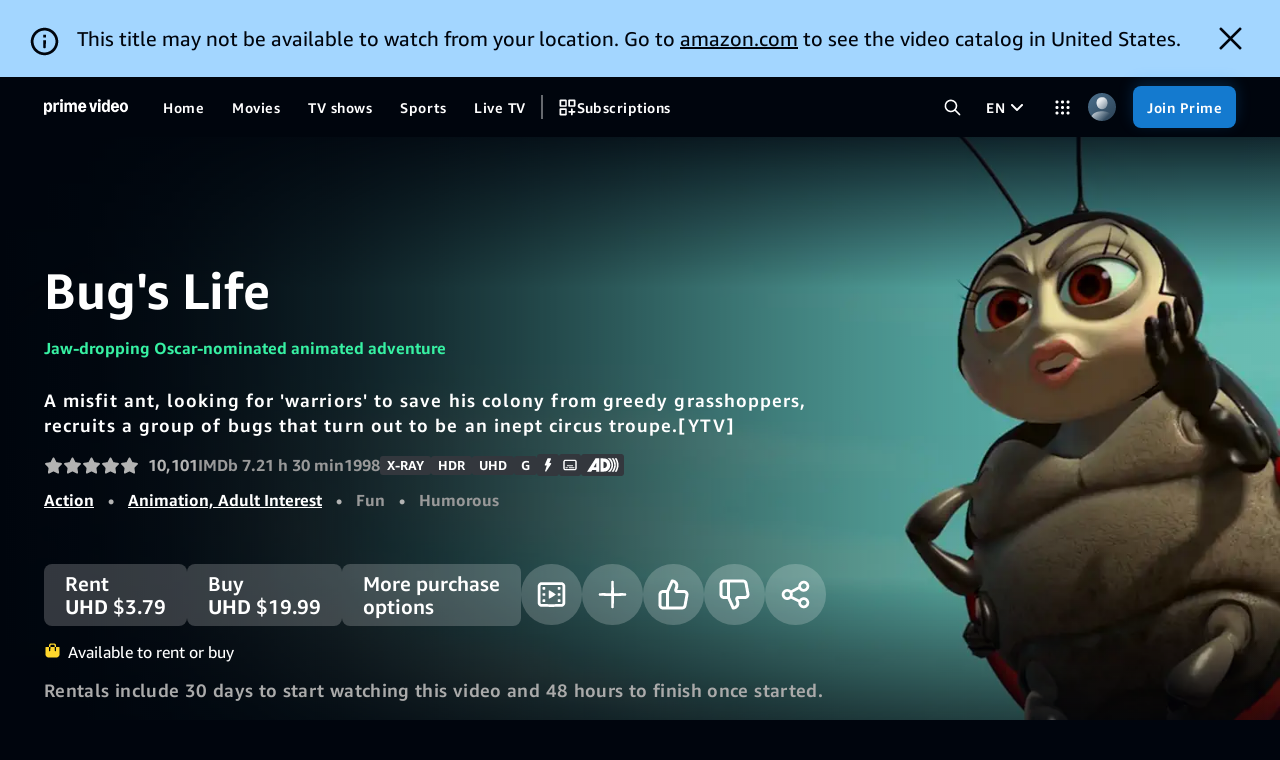

--- FILE ---
content_type: text/html;charset=UTF-8
request_url: https://www.primevideo.com/detail/Bugs-Life/0OJWJBIN2412AVVAD0HNL6W3R4
body_size: 110465
content:
<!doctype html><html lang="en-us" class="a-no-js" data-19ax5a9jf="dingo"><!-- sp:feature:head-start -->
<head><script>var aPageStart = (new Date()).getTime();</script><meta charset="utf-8"/>
<!-- sp:end-feature:head-start -->
<!-- sp:feature:cs-optimization -->
<meta http-equiv='x-dns-prefetch-control' content='on'>
<link rel="dns-prefetch" href="https://images-na.ssl-images-amazon.com">
<link rel="dns-prefetch" href="https://m.media-amazon.com">
<link rel="dns-prefetch" href="https://completion.amazon.com">
<!-- sp:end-feature:cs-optimization -->
<!-- sp:feature:nav-inline-css -->
<!-- sp:end-feature:nav-inline-css -->
<!-- sp:feature:host-assets -->
<script id="dvwebnode-context" type="text/template">{&#34;customerID&#34;:null,&#34;userAgent&#34;:&#34;Mozilla/5.0 (Macintosh; Intel Mac OS X 10_15_7) AppleWebKit/537.36 (KHTML, like Gecko) Chrome/131.0.0.0 Safari/537.36; ClaudeBot/1.0; +claudebot@anthropic.com)&#34;,&#34;isInternal&#34;:false,&#34;path&#34;:&#34;/hp/video/detail/Bugs-Life/0OJWJBIN2412AVVAD0HNL6W3R4&#34;,&#34;queryParameters&#34;:{},&#34;requestID&#34;:&#34;TBM46M1CNC832NNK9EQH&#34;,&#34;sessionID&#34;:&#34;000-0000000-0000000&#34;,&#34;trafficPolicies&#34;:&#34;A9-BOT,A9-BOT,ADS-BOT,CO-BOT,CO-BOT,FTL-BOT,RD-MC,RM-BOT,RM-CERTAIN,RM-CERTAIN,RM-DC&#34;,&#34;domain&#34;:&#34;Fogg&#34;,&#34;marketplaceID&#34;:&#34;ATVPDKIKX0DER&#34;,&#34;customerIPAddress&#34;:&#34;13.59.203.232&#34;,&#34;originalURI&#34;:&#34;/detail/Bugs-Life/0OJWJBIN2412AVVAD0HNL6W3R4&#34;,&#34;osLocale&#34;:&#34;en-US&#34;,&#34;recordTerritory&#34;:&#34;US&#34;,&#34;currentTerritory&#34;:&#34;US&#34;,&#34;geoToken&#34;:&#34;EAEZLreyg6jDZD5SAlVTWgJPSGICVVNqAk5BegYtMDU6MDCCAQJVU4gBAJIBAlVTogEFNDMyMDGoAZcEuAH9gAHCAQU5eWRxdsgBAcoCDUFUVlBES0lLWDBERVKlAwAAAAA=&#34;,&#34;cookieTimezone&#34;:null,&#34;appName&#34;:null,&#34;deviceID&#34;:null,&#34;contingencies&#34;:{&#34;isTesting&#34;:false,&#34;values&#34;:{}},&#34;isTest&#34;:false,&#34;mocks&#34;:null,&#34;serviceOverrides&#34;:null,&#34;weblabOverrides&#34;:{},&#34;serverName&#34;:&#34;www.primevideo.com&#34;,&#34;resiliencyToken&#34;:null,&#34;isLocaleRTL&#34;:false,&#34;identityContext&#34;:&#34;0|&#34;,&#34;locale&#34;:&#34;en_US&#34;}</script><script id="dv-web-store-template" type="text/template">{&#34;global&#34;:{&#34;clickstreamData&#34;:{&#34;pageType&#34;:&#34;ATVDetail&#34;,&#34;subPageType&#34;:&#34;Movie&#34;,&#34;requestId&#34;:&#34;TBM46M1CNC832NNK9EQH&#34;,&#34;pageTypeId&#34;:&#34;B0049IJPX2&#34;,&#34;refMarker&#34;:null,&#34;action&#34;:null,&#34;hitType&#34;:null,&#34;A9SearchFields&#34;:null,&#34;additionalData&#34;:null,&#34;Weblabs&#34;:[{&#34;weblabName&#34;:&#34;DV_WEB_PWA_MANIFEST_OVERRIDE_1184273&#34;,&#34;treatmentName&#34;:&#34;C&#34;},{&#34;weblabName&#34;:&#34;DV_WEB_RESILIENCY_USE_V4_1211319&#34;,&#34;treatmentName&#34;:&#34;T1&#34;},{&#34;weblabName&#34;:&#34;DV_WEB_CLICKSTREAMS_CLIENT_SIDE_MIGRATION_1277950&#34;,&#34;treatmentName&#34;:&#34;T1&#34;},{&#34;weblabName&#34;:&#34;DV_WEB_DP_CLICKSTREAM_SUB_PAGE_TYPE_1326291&#34;,&#34;treatmentName&#34;:&#34;T1&#34;}]},&#34;requestContext&#34;:{&#34;customerID&#34;:null,&#34;userAgent&#34;:&#34;Mozilla/5.0 (Macintosh; Intel Mac OS X 10_15_7) AppleWebKit/537.36 (KHTML, like Gecko) Chrome/131.0.0.0 Safari/537.36; ClaudeBot/1.0; +claudebot@anthropic.com)&#34;,&#34;isInternal&#34;:false,&#34;path&#34;:&#34;/hp/video/detail/Bugs-Life/0OJWJBIN2412AVVAD0HNL6W3R4&#34;,&#34;queryParameters&#34;:{},&#34;requestID&#34;:&#34;TBM46M1CNC832NNK9EQH&#34;,&#34;sessionID&#34;:&#34;000-0000000-0000000&#34;,&#34;trafficPolicies&#34;:&#34;A9-BOT,A9-BOT,ADS-BOT,CO-BOT,CO-BOT,FTL-BOT,RD-MC,RM-BOT,RM-CERTAIN,RM-CERTAIN,RM-DC&#34;,&#34;domain&#34;:&#34;Fogg&#34;,&#34;marketplaceID&#34;:&#34;ATVPDKIKX0DER&#34;,&#34;customerIPAddress&#34;:&#34;13.59.203.232&#34;,&#34;originalURI&#34;:&#34;/detail/Bugs-Life/0OJWJBIN2412AVVAD0HNL6W3R4&#34;,&#34;osLocale&#34;:&#34;en-US&#34;,&#34;recordTerritory&#34;:&#34;US&#34;,&#34;currentTerritory&#34;:&#34;US&#34;,&#34;geoToken&#34;:&#34;EAEZLreyg6jDZD5SAlVTWgJPSGICVVNqAk5BegYtMDU6MDCCAQJVU4gBAJIBAlVTogEFNDMyMDGoAZcEuAH9gAHCAQU5eWRxdsgBAcoCDUFUVlBES0lLWDBERVKlAwAAAAA=&#34;,&#34;cookieTimezone&#34;:null,&#34;appName&#34;:null,&#34;deviceID&#34;:null,&#34;contingencies&#34;:{&#34;isTesting&#34;:false,&#34;values&#34;:{}},&#34;isTest&#34;:false,&#34;mocks&#34;:null,&#34;serviceOverrides&#34;:null,&#34;weblabOverrides&#34;:{},&#34;serverName&#34;:&#34;www.primevideo.com&#34;,&#34;resiliencyToken&#34;:null,&#34;isLocaleRTL&#34;:false,&#34;identityContext&#34;:&#34;0|&#34;,&#34;locale&#34;:&#34;en_US&#34;},&#34;profile&#34;:{&#34;ageGroup&#34;:&#34;ADULT&#34;,&#34;isChild&#34;:false},&#34;homeRegion&#34;:&#34;NA&#34;,&#34;featurePivots&#34;:{&#34;DV_WEB_XPL_SPECIAL_CAROUSEL_CHANNEL_1322481&#34;:true,&#34;isExposedToImmersiveCXExperiment&#34;:false,&#34;pauseDownloadsDuringPlayback&#34;:true,&#34;DV_WEB_CLICKSTREAMS_CLIENT_SIDE_MIGRATION_1277950&#34;:true,&#34;DV_WEB_FOX_FOLLOWUP_1298275&#34;:true,&#34;isProfileAgeRestrictedEnabled&#34;:false,&#34;DV_WEB_XPL_LOG_INFO_TTI_1350189&#34;:true,&#34;tvodMovieBundle&#34;:true,&#34;isPageResiliencyLaunched&#34;:true,&#34;DV_WEB_LINEAR_PLAYBACK_2_ENVELOPE_1329675&#34;:false,&#34;DV_WEB_XPL_VIDEO_BACKGROUND_1334462&#34;:true,&#34;DV_WEB_DP_PLAYER_PAGE_TYPE_IOS_METRICS_1339845&#34;:false,&#34;DV_WEB_INTERMISSION_HERO_PLAYBACK_2_0_1202364&#34;:true,&#34;isTVODCheckoutMigratedToPVWeb&#34;:true,&#34;DV_WINDOWS_APP_PWA_BACK_TO_LEGACY_1316821&#34;:false,&#34;isSeamlessExpansionEnabled&#34;:false,&#34;pauseRefreshesDuringPlayback&#34;:true,&#34;DV_WEB_LIVE_AUTOPLAY_1290319&#34;:&#34;C&#34;,&#34;DV_WEB_LEGACY_DATA_CLEANUP_1348043&#34;:false,&#34;DV_WEB_SERVICE_WORKER_1293503&#34;:false,&#34;isNextGenMiniDetailLayout&#34;:false,&#34;superDraperSafariMinimumBitrate&#34;:null,&#34;DV_WEB_XIAOMI_DEEPLINK_WITH_HTTPS_1303012&#34;:true,&#34;DV_WEB_DVWEBNODE_DISABLE_IPAD_DEEPLINK_1325056&#34;:true,&#34;DV_WEB_DP_CLICKSTREAM_SUB_PAGE_TYPE_1326291&#34;:true,&#34;DV_WEB_LINEAR_STATION_TAPS_VIEW_UPGRADE_1358041&#34;:false,&#34;DV_WEB_ENABLE_LINEAR_STATION_IN_ALL_CAROUSELS_1272039&#34;:true,&#34;isNavReducedCognitiveLoad&#34;:false,&#34;DV_WEB_DRAPER_SEQUENTIAL_LOADING_1347971&#34;:false,&#34;DV_WEB_MINIDETAILS_EXPANDABLE_SYNOPSIS_1336752&#34;:false,&#34;DV_WEB_LINEAR_HERO_AUTOPLAY_WIDGET_SCHEME_1339887&#34;:false,&#34;DV_WEB_SCORES_AND_GAMECLOCK_1279604&#34;:false,&#34;DV_WEB_DP_PANORAMA_IMMERSIVE_CX_AUTOPLAY_1222621&#34;:false},&#34;resiliency&#34;:{&#34;resiliencyVersion&#34;:&#34;v4&#34;},&#34;crossDomainSSOUrl&#34;:null}}</script><script type="text/javascript">"use strict";(self.webpackChunk_amzn_dvwebnode=self.webpackChunk_amzn_dvwebnode||[]).push([[975],{"./src/entrypoints/hydration/inline-head-start-scripts-nopolyfills.tsx":(e,t,s)=>{s("../lib-logger/src/inline/kirup.ts");(0,s("../lib-legacy-store/src/util/setContextFromInlineScript.ts").Q)(),(0,s("../lib-legacy-store/src/stores/global.ts").$E)()},"../lib-legacy-store/src/stores/global.ts":(e,t,s)=>{s.d(t,{$E:()=>r,FE:()=>u,H$:()=>o,i0:()=>d,jf:()=>n,sO:()=>h,uh:()=>c,y1:()=>g});var l=s("../../node_modules/zustand/esm/vanilla.mjs"),i=s("../lib-legacy-store/src/util/htmlEncode.ts");const r=()=>(window.DVWebNode||(window.DVWebNode={perfMetrics:{}}),window.DVWebNode.storage||(window.DVWebNode.storage={}),window.DVWebNode.storage.global||(window.DVWebNode.storage.global=(0,l.y)((()=>(()=>{var e;let t;const s=null===(e=document.getElementById("dv-web-store-template"))||void 0===e?void 0:e.innerHTML;if(!s)throw new Error("Unable to extract dv-web-store-template from DOM");try{const e=JSON.parse((0,i.vF)(s)),l=(0,i.KC)(e);t=(0,i.W1)(l).global}catch(e){throw new Error(`Unable to parse and decode dv-web-store-template: ${e.message||"Unknown error"}`)}if(!t)throw new Error("Unable to find global store in dv-web-store-template");return t})()))),window.DVWebNode.storage.global),a=()=>r(),o=e=>a().setState(e),n=()=>a().getState(),c=()=>a().getState().profile,h=()=>a().getState().featurePivots,d=()=>a().getState().homeRegion,g=()=>a().getState().resiliency,u=()=>a().getState().clickstreamData},"../lib-logger/src/inline/kirup.ts":(e,t,s)=>{function l(e,t,s){return(t=function(e){var t=function(e,t){if("object"!=typeof e||!e)return e;var s=e[Symbol.toPrimitive];if(void 0!==s){var l=s.call(e,t||"default");if("object"!=typeof l)return l;throw new TypeError("@@toPrimitive must return a primitive value.")}return("string"===t?String:Number)(e)}(e,"string");return"symbol"==typeof t?t:t+""}(t))in e?Object.defineProperty(e,t,{value:s,enumerable:!0,configurable:!0,writable:!0}):e[t]=s,e}s.d(t,{rM:()=>a});class i{constructor(e){l(this,"loggerContext",void 0),l(this,"latency",new r),l(this,"calls",{}),l(this,"children",[]),l(this,"delegate",void 0),this.loggerContext=e}registerDelegate(e){this.delegate||(this.delegate=e,this.latency.registerDelegate(e.latency),Object.entries(this.calls).forEach((([t,s])=>s.forEach((s=>Function.prototype.apply.call(e[t],e,s))))),this.children.forEach((t=>t.registerDelegate(e.createChildLogger(Object.assign({},t.loggerContext))))))}createChildLogger(e){if(this.delegate)return this.delegate.createChildLogger(e);const t=new i(e);return this.children.push(t),t}count(...e){const t=e;this.delegate?this.delegate.count(...t):(this.calls.count||(this.calls.count=[]),this.calls.count.push(t))}fatal(...e){const t=e;this.delegate?this.delegate.fatal(...t):(this.calls.fatal||(this.calls.fatal=[]),this.calls.fatal.push(t))}error(...e){const t=e;this.delegate?this.delegate.error(...t):(this.calls.error||(this.calls.error=[]),this.calls.error.push(t))}warn(...e){const t=e;this.delegate?this.delegate.warn(...t):(this.calls.warn||(this.calls.warn=[]),this.calls.warn.push(t))}info(...e){const t=e;this.delegate?this.delegate.info(...t):(this.calls.info||(this.calls.info=[]),this.calls.info.push(t))}debug(...e){const t=e;this.delegate?this.delegate.debug(...t):(this.calls.debug||(this.calls.debug=[]),this.calls.debug.push(t))}}class r{constructor(){l(this,"calls",{}),l(this,"delegate",void 0)}registerDelegate(e){this.delegate||(this.delegate=e,Object.entries(this.calls).forEach((([t,s])=>s.forEach((s=>Function.prototype.apply.call(e[t],e,s))))))}timeToInteractive(...e){this.delegate?this.delegate.timeToInteractive(...e):(this.calls.timeToInteractive||(this.calls.timeToInteractive=[]),this.calls.timeToInteractive.push(e))}timeToX(...e){this.delegate?this.delegate.timeToX(...e):(this.calls.timeToX||(this.calls.timeToX=[]),this.calls.timeToX.push(e))}}const a=new i},"../lib-util/src/server.ts":(e,t,s)=>{s.d(t,{S:()=>l});const l=()=>"undefined"==typeof window}},e=>{e.O(0,[8096,4223],(()=>{return t="./src/entrypoints/hydration/inline-head-start-scripts-nopolyfills.tsx",e(e.s=t);var t}));e.O()}]);
//# sourceMappingURL=https://sourcemaps.web.pv.amazon.dev/[base64]</script>
<script type='text/javascript'>window.ue_url=undefined</script><script type="text/javascript">window.DVWebNode=window.DVWebNode||{};DVWebNode.loggingEndpoint='https://atv-ps.primevideo.com/cdp/insights/reportEvent/v1/dvwebnode';</script><script type="text/javascript">"use strict";(self.webpackChunk_amzn_dvwebnode=self.webpackChunk_amzn_dvwebnode||[]).push([[2644],{"./src/entrypoints/hydration/inline-onerror-nopolyfills.tsx":(e,n,o)=>{window.DVWebNode||(window.DVWebNode={perfMetrics:{}}),window.DVWebNode.onErrors=[];const i=window.onerror,r=new RegExp("webkit/(?!.*chrome/)|musical_ly(_|/)|trill(_|/)|open_news","i");window.onerror=(e,n,o,t,d)=>{const w=null==n?void 0:n.match("js\\?DVWebNode_([^$]+)"),s=(e=>e.toString().indexOf("Script error.")>-1&&r.test(window.navigator.userAgent))(e);if(d){const e=w?w[1]:"";if(w&&(d.attribution="DVWebNode_"+e),w||s){var l;const n=s?"WARN":"ERROR";"function"==typeof(null===(l=window.DVWebNode.INSIGHTS_INSTANCE)||void 0===l?void 0:l.enqueueEvent)?window.DVWebNode.INSIGHTS_INSTANCE.enqueueEvent(d,n,e):window.DVWebNode.onErrors.push([d,n,e,(new Date).getTime()])}}s||"function"!=typeof i||i.call(window,e,n,o,t,d)}}},e=>{var n;n="./src/entrypoints/hydration/inline-onerror-nopolyfills.tsx",e(e.s=n)}]);
//# sourceMappingURL=https://sourcemaps.web.pv.amazon.dev/[base64]</script>
<script type="text/javascript">"use strict";(self.webpackChunk_amzn_dvwebnode=self.webpackChunk_amzn_dvwebnode||[]).push([[3837],{"./src/entrypoints/hydration/inline-asset-error-handler-nopolyfills.tsx":(e,d,a)=>{var o=a("../lib-logger/src/inline/kirup.ts"),r=a("../lib-legacy-store/src/stores/context.ts"),i=a("../lib-minerva-metrics/src/log-ids.ts");const t=o.rM.createChildLogger({attribution:"DVWebNodeAssets"}),s=()=>(new Date).getTime(),l={css:[],js:[]},c={css:[],js:[]},n=e=>e.map((({name:e,delay:d})=>`${e} after ${d}ms`)).join(", "),I=(e,d)=>{"WARN"===d?t.warn(e):"ERROR"===d?t.error(e,{logID:i.D.Unknown.Unknown}):t.fatal(e,{logID:i.D.Unknown.Unknown})},g=(e,d)=>{c[d].push(e)};let p=!1;const u=(e,d,a)=>{const r=s()-m;p?I(new Error(`Failed to load ${a} after ${r}ms`),"FATAL"):l[d].push({name:e,delay:r}),o.rM.count("DVWebNodeAssetsError",{Name:e,Type:d})},h=()=>{p=!0;const{css:e,js:d}=l;(e.length||d.length)&&((e,d)=>{const{css:a,js:o}=e,{css:i,js:t}=d,s=n(a),l=`${a.length}/${i.length+a.length}`,c=n(o),g=`${o.length}/${t.length+o.length}`,p=(0,r.jS)(),u=new Error(`Failed to load ${l} CSS (${s}) and ${g} JS (${c})`),h=p.trafficPolicies.includes("FTL-BOT")?"WARN":"FATAL";I(u,h)})(l,c)};var m=s();window.DVWebNodeAssetLoad=g,window.DVWebNodeAssetError=u,window.addEventListener("load",h)},"../lib-legacy-store/src/stores/context.ts":(e,d,a)=>{a.d(d,{hD:()=>p,iu:()=>c,jS:()=>s,mN:()=>n,oL:()=>l,oX:()=>g,xF:()=>u,xx:()=>I});var o=a("../../node_modules/zustand/esm/vanilla.mjs"),r=a("../lib-legacy-store/src/util/marketplace.ts"),i=a("../lib-legacy-store/src/util/setContextFromInlineScript.ts");const t=(0,o.y)((()=>({context:void 0}))),s=()=>{let e;var d;if(e=t.getState().context,void 0===e&&"undefined"!=typeof window&&window.DVWebNode&&(e=null===(d=window.DVWebNode.stores)||void 0===d?void 0:d.getState().context),void 0===e&&"undefined"!=typeof window&&(e=(0,i.Q)()),void 0===e)throw new Error("Attempting to retrieve a RequestContext that is currently not set in the Zustand stores");return e},l=e=>{(e=>{t.setState({context:e}),"undefined"!=typeof window&&window.DVWebNode&&void 0!==window.DVWebNode.stores&&window.DVWebNode.stores.setState({context:e})})({...s(),...e})},c=()=>s().isInternal,n=()=>"Retail"===s().domain,I=()=>{var e,d;return null!==(e=null===(d=s().appName)||void 0===d?void 0:d.startsWith("PVPWA-"))&&void 0!==e&&e},g=()=>"PVPWA-MICROSOFT_STORE"===s().appName,p=()=>{const e=s();return(0,r.Y)(e.marketplaceID)},u=()=>!p()},"../lib-logger/src/inline/kirup.ts":(e,d,a)=>{function o(e,d,a){return(d=function(e){var d=function(e,d){if("object"!=typeof e||!e)return e;var a=e[Symbol.toPrimitive];if(void 0!==a){var o=a.call(e,d||"default");if("object"!=typeof o)return o;throw new TypeError("@@toPrimitive must return a primitive value.")}return("string"===d?String:Number)(e)}(e,"string");return"symbol"==typeof d?d:d+""}(d))in e?Object.defineProperty(e,d,{value:a,enumerable:!0,configurable:!0,writable:!0}):e[d]=a,e}a.d(d,{rM:()=>t});class r{constructor(e){o(this,"loggerContext",void 0),o(this,"latency",new i),o(this,"calls",{}),o(this,"children",[]),o(this,"delegate",void 0),this.loggerContext=e}registerDelegate(e){this.delegate||(this.delegate=e,this.latency.registerDelegate(e.latency),Object.entries(this.calls).forEach((([d,a])=>a.forEach((a=>Function.prototype.apply.call(e[d],e,a))))),this.children.forEach((d=>d.registerDelegate(e.createChildLogger(Object.assign({},d.loggerContext))))))}createChildLogger(e){if(this.delegate)return this.delegate.createChildLogger(e);const d=new r(e);return this.children.push(d),d}count(...e){const d=e;this.delegate?this.delegate.count(...d):(this.calls.count||(this.calls.count=[]),this.calls.count.push(d))}fatal(...e){const d=e;this.delegate?this.delegate.fatal(...d):(this.calls.fatal||(this.calls.fatal=[]),this.calls.fatal.push(d))}error(...e){const d=e;this.delegate?this.delegate.error(...d):(this.calls.error||(this.calls.error=[]),this.calls.error.push(d))}warn(...e){const d=e;this.delegate?this.delegate.warn(...d):(this.calls.warn||(this.calls.warn=[]),this.calls.warn.push(d))}info(...e){const d=e;this.delegate?this.delegate.info(...d):(this.calls.info||(this.calls.info=[]),this.calls.info.push(d))}debug(...e){const d=e;this.delegate?this.delegate.debug(...d):(this.calls.debug||(this.calls.debug=[]),this.calls.debug.push(d))}}class i{constructor(){o(this,"calls",{}),o(this,"delegate",void 0)}registerDelegate(e){this.delegate||(this.delegate=e,Object.entries(this.calls).forEach((([d,a])=>a.forEach((a=>Function.prototype.apply.call(e[d],e,a))))))}timeToInteractive(...e){this.delegate?this.delegate.timeToInteractive(...e):(this.calls.timeToInteractive||(this.calls.timeToInteractive=[]),this.calls.timeToInteractive.push(e))}timeToX(...e){this.delegate?this.delegate.timeToX(...e):(this.calls.timeToX||(this.calls.timeToX=[]),this.calls.timeToX.push(e))}}const t=new r},"../lib-minerva-metrics/src/log-ids.ts":(e,d,a)=>{a.d(d,{D:()=>o.m});var o=a("../lib-minerva-metrics/src/metric-registry/auto-gen/metrics.ts")},"../lib-minerva-metrics/src/metric-registry/auto-gen/metrics.ts":(e,d,a)=>{a.d(d,{o:()=>I,m:()=>g});const o=(e,d)=>{const a={};return d.forEach((d=>{a[d]={domain:e,id:d}})),a},r=(e,d)=>({[e]:o(e,d)}),i={...r("ActivityHistoryItemsView",["ActivityHistoryTitleUpdateFailed","GetWatchHistorySettingsPageFailed"]),...r("AgeVerificationView",["FailedWithUnsupportedVerificationMethodException"]),...r("AppToBrowserSSO",["ATBSSOFailed","WindowPUnavailable"]),...r("ChannelsPrivacyPreferences",["SetChannelsPrivacyPreferencesRequestFailure"]),...r("ClassicMarketplacesOptOut",["SubmitOptOutEmailsFormFailed"]),...r("ClickstreamUtilities",["ClickstreamPOSTFailed"]),...r("ClientImpressions",["IntersectionObserveFailure"]),...r("ClientsideImpressionClient",["ClientsideImpressionFetchFailed"]),...r("CodeBasedLinking",["LoadCBLWidgetFailed","SubmitFormFailed"]),...r("CreateAccountPinView",["SubmitPinFormFailed"]),...r("CrossDomainSSO",["InitFailed","InitFailedUnknown","ScriptLoadFailed"]),...r("CustomerOnboarding",["SetOnboardingStatusFailed"]),...r("DeleteProfileModal",["ProfileDeleteFailed"]),...r("DeprecatedBrowsersBanner",["FetchStringsFailure"]),...r("DeviceAndOffer",["DeregisterDeviceFailed"]),...r("EditableProfileView",["AvatarListFetchFailed","CreateOrEditProfileFailed"]),...r("ErrorBoundary",["RenderSettingsWidgetFailed"]),...r("FetchAndDispatch",["SettingsSPAAjaxFailed"]),...r("HiddenHistoryItem",["HideThisFailed"]),...r("HiddenHistoryItemsView",["GetHiddenHistorySettingsPageFailed"]),...r("MShop",["GetMShopBottomNavBarHeightFailed"]),...r("MembershipModal",["LogChannelsRefTagFailed"]),...r("MembershipParser",["InvalidIconURL","StringInterpolationFailed"]),...r("MembershipWidgetModelAction",["FailedWithUnsupportedActionTypeException","LogChannelsRefTagFailed"]),...r("MembershipWidgetModelAlert",["FailedWithUnsupportedAlertTypeException"]),...r("MembershipWidgetView",["FailedWithUnsupportedAlertTypeException"]),...r("NavigationBar",["CleanDownloadsOnSignOutFailure","EnrichNavFailed","FailedWithInvalidNodeURLException","GetProfilesFailure","SearchSuggestionsFailed"]),...r("PVClickstreamClient",["PVClickstreamActionError","PVClickstreamNavigationError"]),...r("PaymentHistory",["FetchingNextPageFailed"]),...r("PaymentStateMessaging",["FetchGetPropsFailure"]),...r("PinAndLocksProfileView",["SetProfileRestrictionsFailed"]),...r("PinForm",["SubmitPinFormFailed"]),...r("PreferenceProfileView",["SetProfilePreferencesFailed"]),...r("ProfileView",["FailedWithProfileStepMismatchException"]),...r("Profiles",["NavigateToStepFailed"]),...r("RadioFormComponent",["SubmitFormFailed"]),...r("RequestInvoice",["Failed"]),...r("RowMarketplacesOptOut",["SubmitOptOutEmailsFormFailed"]),...r("ServiceCallAction",["SetSubscriptionNextRenewalFailed"]),...r("SettingsWidget",["UnknownWidgetType"]),...r("Subtitles",["MissingPresetKeyException","SetSubtitlesCallFailed"]),...r("ViewingRestrictionsDevicesView",["NoDeviceDataFoundException"]),...r("ViewingRestrictionsStandardView",["SubmitFormFailed"])},t={...r("Deeplink",["DeeplinkAndroidBrandDetectionError","DeeplinkFirefoxUnexpectedError","DeeplinkMissingFallbackURL"]),...r("Detail",["ATFGetPropsFailure"]),...r("DetailPage",["GetGiftCardRequestFailed","MissingStringError","RedeemGiftCardCodeRequestFailed","SwiftResponseParsingFailed"]),...r("Downloads",["CheckConsistencyFailure","CleanupFailure","CleanupLegacyDataError","CreateDownloadFailed","DownloadError","DownloadPlaybackFailure","DownloadSyncFailure","LCMDisableFailed","LCMLoadFailure","LCMNotInitialized","LCMPauseFailed","LCMRefreshFailed","LCMRemoveFailed","LCMResumeFailed","LCMRetryFailed","MetadataNotInitialized","MetadataRemoveFailed","MigrateError","MissingMetadata","NoDeviceID","NoDownloadOpID","NoPlaybackTracks","NoProfileID","PassRestrictionsFailed","ReleaseDownloadFailed","StringsError","SyncResultFailed","UnrecognizedSyncAction"]),...r("DraperPlayer",["AllowlistFailedLoad","ErrorBoundary","FailedLoad","PlayableRangeUnavailable"]),...r("HelpPage",["ContactUsError"]),...r("Player",["AllowlistedLoadError","AllowlistedPlaybackFailed","CallingPlay","FailedToLoad","LoadError","NotReady","PlaybackFailed","PlaybackTriggered","RedirectToSignIn"]),...r("PurchaseFlow",["PurchaseFlowTVODFailure"]),...r("ShareWidget",["NativeShareUnexpectedError"]),...r("WebPlayerSDK",["PlayerProxyEmittedError","PlayerProxyPlayingEvent","UserExitBeforeStart","UserExitBeforeStartWithErrors","WebPlayerSDKFailedToReportMetric"])},s={...r("API",["AccessTokenGenerationError","GetOperationEndpointError"]),...r("APIClient",["CouldNotParseJSONResponse"]),...r("Apex",["ErrorFetchingATF","ErrorFetchingBTF","ErrorFetchingDownloadStrings","ErrorFetchingLandingPage","ErrorFetchingPangaeaBanner"]),...r("LegacyDraperPlayer",["PreRollPlayerFailedToPlay"]),...r("Live",["FailedToSetRecordingIntent"]),...r("Offline",["StringsError"]),...r("PWA",["BackToLegacyFailure"]),...r("ReactionButtons",["SetReactionCallError"]),...r("Server",["AssetRouterError","CloudAuthClientError","FailedToParseHeaderAsJSON","HeaderDoesNotMapToAService","HeaderNotPresentInRequest","NotFoundError","RouterErrorHandlerError","SafeSendResponseFailure","ServiceHasNoCorrespondingHeaderDefined","UnableToCreateCloudAuthClient"]),...r("ServiceClient",["InvalidStatusCode","JSONParseError","NetworkError"]),...r("UWPNotifier",["FailedToGeneratePayloadAndNotify","FailedToNotifyNativeApp","FailedToNotifyNativeAppOnWebView2","FailedToParsePayload","FailedToParsePayloadOnWebView2","FailedToSubscribeToEvent","FailedToUnsubscribeToEvent","NotExecutedOnClientError"]),...r("WebSpaRoot",["PrefetchLocalRouteFail","WebSpaRootAppShellErrorPage","WebSpaRouterNavigateFailure","WebSpaRouterPrepareFailure","WebSpaRouterPrepareTimeout"]),...r("WidgetAndApexFrameworkErrorBoundary",["ComponentDidCatch"]),...r("WinSPA",["DecodeIdentityContextFailed","ErrorAccessingWinrtAPIOnWV2","GetCurrentProfileFailed","GetNavigationBar","GetProfileAciFromIdentityContextFailed","GetProfileFailed","WebView1WinRTUnavailable","WebView2WinRTUnavailable","WinRTLoggerException"])},l={...r("LiveDetailPage",["AjaxFailure","FailedToCreateAuthRedirectUrl","GetStringsFailure","MissingAtfMetadata","WpsFailure"])},c={...r("GetApexProps",["ApexGetPropsRejected","MandatoryApexFailed","OptionalApexFailed","UnknownApex"]),...r("PageCDN",["CanGetPageFailure","ChildProfileRetrievalFailure","ResiliencyCallFailure","ResiliencyExitedEarly"]),...r("ResiliencyCacheKeyLogging",["LogFailure","MissingPageIdentifiers","ProfileAgeRetrievalFailure"]),...r("ResiliencyRecovery",["GeoTokenDecodingFailure","GeoTokenParsingFailure","ProfileAgeRetrievalFailure","ResiliencyConfigurationParsingFailure"]),...r("Unknown",["Unknown"])},n={...r("Perception",["SelectionHandlingError","TitleLoadingError"]),...r("Starlight",["LandingPagePropsRequestFailed"])},I={ATBSSODeepLinkSet:{groupId:"tvagpcgq",schemaId:"u9zk/2/01330460"},ATBSSOFailed:{groupId:"tvagpcgq",schemaId:"e3wq/2/01330460"},ATBSSOFirstPageDeepLinkSetLatency:{groupId:"tvagpcgq",schemaId:"w1si/2/01330460"},ATBSSOInitiatedFirstPage:{groupId:"tvagpcgq",schemaId:"1y0k/2/01330460"},ATBSSOInitiatedSecondPage:{groupId:"tvagpcgq",schemaId:"i2u8/2/01330460"},ATBSSOSecondPageAuthenticationSuccessLatency:{groupId:"tvagpcgq",schemaId:"2uf9/2/01330460"},ATBSSOSignInButtonClick:{groupId:"tvagpcgq",schemaId:"0mqt/2/01330460"},ATBSSOSucceeded:{groupId:"tvagpcgq",schemaId:"h5kn/2/01330460"},ATBSSOWindowPNotAvailable:{groupId:"tvagpcgq",schemaId:"tcau/2/01330460"},ClickstreamDataMissingInWebSPARouting:{groupId:"14wnpbq4",schemaId:"mst7/2/01330460"},ClickstreamInlineFunctionLoaded:{groupId:"14wnpbq4",schemaId:"f8u0/2/01330460"},ClickstreamInlineNavigationCalled:{groupId:"14wnpbq4",schemaId:"q1aa/2/01330460"},ClickstreamPostEventCount:{groupId:"14wnpbq4",schemaId:"5hxi/2/01330460"},ClickstreamPostFailure:{groupId:"14wnpbq4",schemaId:"74eg/2/01330460"},CrossDomainSSOInitError:{groupId:"tvagpcgq",schemaId:"qb1i/2/01330460"},DVWebEnrichNavFailedToFetch:{groupId:"fr5izskt",schemaId:"mfw4/2/02330460"},DVWebNodeRequestTaxInvoice:{groupId:"wtlkwl4b",schemaId:"xjlt/2/02330400"},DVWebNodeSettingsWidgetRenderingFailed:{groupId:"wtlkwl4b",schemaId:"5623/2/01330400"},DVWebProfilesAction:{groupId:"74kiytz4",schemaId:"27oa/2/03330400"},DVWebProfilesStep:{groupId:"74kiytz4",schemaId:"g4vx/2/03330400"},DVWebSearchSuggestionsMuted:{groupId:"fr5izskt",schemaId:"7rrm/2/01330400"},LogId_ActivityHistoryItemsView_ActivityHistoryTitleUpdateFailed:{groupId:"p411kif2",schemaId:"nidf/2/01330460"},LogId_ActivityHistoryItemsView_GetWatchHistorySettingsPageFailed:{groupId:"hp7sncfp",schemaId:"kjd2/2/01330460"},LogId_AgeVerificationView_FailedWithUnsupportedVerificationMethodException:{groupId:"37325i3m",schemaId:"n6tx/2/01330460"},LogId_AppToBrowserSSO_ATBSSOFailed:{groupId:"2hu7fch7",schemaId:"hnmy/2/01330460"},LogId_AppToBrowserSSO_WindowPUnavailable:{groupId:"1fqdugri",schemaId:"5w4y/2/01330460"},LogId_ChannelsPrivacyPreferences_SetChannelsPrivacyPreferencesRequestFailure:{groupId:"lkl2h3yo",schemaId:"x101/2/01330460"},LogId_ClassicMarketplacesOptOut_SubmitOptOutEmailsFormFailed:{groupId:"nu6kprra",schemaId:"domq/2/01330460"},LogId_ClickstreamUtilities_ClickstreamPOSTFailed:{groupId:"tyepwiyq",schemaId:"wwao/2/01330460"},LogId_ClientImpressions_IntersectionObserveFailure:{groupId:"1idid5rs",schemaId:"6x0y/2/01330460"},LogId_ClientsideImpressionClient_ClientsideImpressionFetchFailed:{groupId:"n71f18df",schemaId:"ds5v/2/01330460"},LogId_CodeBasedLinking_LoadCBLWidgetFailed:{groupId:"sx6zldbt",schemaId:"0jgw/2/01330460"},LogId_CodeBasedLinking_SubmitFormFailed:{groupId:"ocbhbcy3",schemaId:"qb7l/2/01330460"},LogId_CreateAccountPinView_SubmitPinFormFailed:{groupId:"o2bz327h",schemaId:"2pty/2/01330460"},LogId_CrossDomainSSO_InitFailed:{groupId:"hqoyprfv",schemaId:"8ik7/2/01330460"},LogId_CrossDomainSSO_InitFailedUnknown:{groupId:"kxdnvmuf",schemaId:"71xh/2/01330460"},LogId_CrossDomainSSO_ScriptLoadFailed:{groupId:"pdurjwvs",schemaId:"ebp1/2/01330460"},LogId_CustomerOnboarding_SetOnboardingStatusFailed:{groupId:"xkne78rw",schemaId:"ng6v/2/01330460"},LogId_DeleteProfileModal_ProfileDeleteFailed:{groupId:"bzwctoxd",schemaId:"164d/2/01330460"},LogId_DeprecatedBrowsersBanner_FetchStringsFailure:{groupId:"59wvsaso",schemaId:"hvrn/2/01330460"},LogId_DeviceAndOffer_DeregisterDeviceFailed:{groupId:"72anzacf",schemaId:"29jn/2/01330460"},LogId_EditableProfileView_AvatarListFetchFailed:{groupId:"3ecndhmo",schemaId:"i61t/2/01330460"},LogId_EditableProfileView_CreateOrEditProfileFailed:{groupId:"7ylco9nd",schemaId:"g2uj/2/01330460"},LogId_ErrorBoundary_RenderSettingsWidgetFailed:{groupId:"5tqzbx2m",schemaId:"b77b/2/01330460"},LogId_FetchAndDispatch_SettingsSPAAjaxFailed:{groupId:"6mr8fwxk",schemaId:"sbkl/2/01330460"},LogId_HiddenHistoryItem_HideThisFailed:{groupId:"k8tp8w4k",schemaId:"ns9d/2/01330460"},LogId_HiddenHistoryItemsView_GetHiddenHistorySettingsPageFailed:{groupId:"3uls9eqx",schemaId:"mpuc/2/01330460"},LogId_MShop_GetMShopBottomNavBarHeightFailed:{groupId:"zx9uoblg",schemaId:"chvb/2/01330460"},LogId_MembershipModal_LogChannelsRefTagFailed:{groupId:"zebio1o0",schemaId:"1nds/2/01330460"},LogId_MembershipParser_InvalidIconURL:{groupId:"zqrhu4cw",schemaId:"288a/2/01330460"},LogId_MembershipParser_StringInterpolationFailed:{groupId:"v5wg36hs",schemaId:"xlim/2/01330460"},LogId_MembershipWidgetModelAction_FailedWithUnsupportedActionTypeException:{groupId:"9lb9dyzt",schemaId:"7y2p/2/01330460"},LogId_MembershipWidgetModelAction_LogChannelsRefTagFailed:{groupId:"d869nwk8",schemaId:"ruha/2/01330460"},LogId_MembershipWidgetModelAlert_FailedWithUnsupportedAlertTypeException:{groupId:"hvnt8ai0",schemaId:"dwj0/2/01330460"},LogId_MembershipWidgetView_FailedWithUnsupportedAlertTypeException:{groupId:"0ibmnype",schemaId:"hjl8/2/01330460"},LogId_NavigationBar_CleanDownloadsOnSignOutFailure:{groupId:"2u4lcnmg",schemaId:"5jf7/2/01330460"},LogId_NavigationBar_EnrichNavFailed:{groupId:"ecd58xlz",schemaId:"wiqt/2/01330460"},LogId_NavigationBar_FailedWithInvalidNodeURLException:{groupId:"0cg1lwp9",schemaId:"fzs7/2/01330460"},LogId_NavigationBar_GetProfilesFailure:{groupId:"0gq8cknq",schemaId:"1for/2/01330460"},LogId_NavigationBar_SearchSuggestionsFailed:{groupId:"bsnlbfe6",schemaId:"gzbk/2/01330460"},LogId_PVClickstreamClient_PVClickstreamActionError:{groupId:"qsbg0ucd",schemaId:"15it/2/01330460"},LogId_PVClickstreamClient_PVClickstreamNavigationError:{groupId:"92ycqvgd",schemaId:"is9a/2/01330460"},LogId_PaymentHistory_FetchingNextPageFailed:{groupId:"8yk11gr6",schemaId:"lnuh/2/01330460"},LogId_PaymentStateMessaging_FetchGetPropsFailure:{groupId:"6nq46p6n",schemaId:"8fbs/2/01330460"},LogId_PinAndLocksProfileView_SetProfileRestrictionsFailed:{groupId:"hfz660yw",schemaId:"2lp2/2/01330460"},LogId_PinForm_SubmitPinFormFailed:{groupId:"4nwhv68j",schemaId:"pb5v/2/01330460"},LogId_PreferenceProfileView_SetProfilePreferencesFailed:{groupId:"lhc9zcvc",schemaId:"s4gx/2/01330460"},LogId_ProfileView_FailedWithProfileStepMismatchException:{groupId:"rqik8ta9",schemaId:"aw7f/2/01330460"},LogId_Profiles_NavigateToStepFailed:{groupId:"m788d7cz",schemaId:"w75r/2/01330460"},LogId_RadioFormComponent_SubmitFormFailed:{groupId:"5h6fzait",schemaId:"lt3y/2/01330460"},LogId_RequestInvoice_Failed:{groupId:"466e11ly",schemaId:"h8i5/2/01330460"},LogId_RowMarketplacesOptOut_SubmitOptOutEmailsFormFailed:{groupId:"vg6ilbhk",schemaId:"n2py/2/01330460"},LogId_ServiceCallAction_SetSubscriptionNextRenewalFailed:{groupId:"h28eeeh0",schemaId:"yvv5/2/01330460"},LogId_SettingsWidget_UnknownWidgetType:{groupId:"ytvye499",schemaId:"2jn5/2/01330460"},LogId_Subtitles_MissingPresetKeyException:{groupId:"ntap5af8",schemaId:"h09r/2/01330460"},LogId_Subtitles_SetSubtitlesCallFailed:{groupId:"idt5wk6h",schemaId:"trf6/2/01330460"},LogId_ViewingRestrictionsDevicesView_NoDeviceDataFoundException:{groupId:"wd2ngtic",schemaId:"pvu3/2/01330460"},LogId_ViewingRestrictionsStandardView_SubmitFormFailed:{groupId:"b4kgo4xo",schemaId:"dkk9/2/01330460"},PrevSearchTermsCleared:{groupId:"fr5izskt",schemaId:"82ql/2/01330460"},SearchDropdownOpenedWithPrevSearchTerms:{groupId:"fr5izskt",schemaId:"595w/2/01330460"},UpdateDefaultCard:{groupId:"on8pxtsg",schemaId:"5e1f/2/01330400"},profilePinChallengeDefaultOpen:{groupId:"74kiytz4",schemaId:"sib0/2/01330400"},profilePinChallengeManualOpen:{groupId:"74kiytz4",schemaId:"q17c/2/01330400"},profilePinChallengeUseAlternative:{groupId:"74kiytz4",schemaId:"33tc/2/01330400"},pvCblLinkFail:{groupId:"95837ela",schemaId:"05fx/2/01330400"},pvCblLinkFailuresBeforeSuccess:{groupId:"95837ela",schemaId:"p1wg/2/01330400"},pvCblLinkSuccess:{groupId:"95837ela",schemaId:"awl7/2/01330400"},pvCblPrefilledCblCode:{groupId:"95837ela",schemaId:"64u2/2/01330400"},pvLanguageDismiss:{groupId:"2zmoejln",schemaId:"4h49/2/01330400"},pvLanguageDismissNoLocalStorage:{groupId:"2zmoejln",schemaId:"d2pb/2/01330400"},setPinFail:{groupId:"wtlkwl4b",schemaId:"95rf/2/01330400"},setPinSuccess:{groupId:"wtlkwl4b",schemaId:"3t1v/2/01330400"},CheckDownloadsConsistency:{groupId:"hkqhyl4v",schemaId:"56fv/2/01330460"},ConsumeContentCall:{groupId:"hkqhyl4v",schemaId:"9ok0/2/01330460"},ContinueWatchingPackshotAutoplayMainContent:{groupId:"86n561kq",schemaId:"weue/2/01330460"},ContinueWatchingPackshotClickOpenPlayback:{groupId:"86n561kq",schemaId:"h14j/2/01330460"},DVWebConditionalSiteWideCriticalNotificationCustomiseClicked:{groupId:"livsbzgk",schemaId:"gkvs/2/06330460"},DVWebConditionalSiteWideCriticalNotificationDisplayed:{groupId:"livsbzgk",schemaId:"2k1u/2/08330460"},DVWebConditionalSiteWideCriticalNotificationPostRequestFailed:{groupId:"livsbzgk",schemaId:"7vot/2/04330460"},DVWebConditionalSiteWideCriticalNotificationPostRequestSucceeded:{groupId:"livsbzgk",schemaId:"d523/2/03330460"},DVWebConditionalSiteWideCriticalNotificationReadMoreClicked:{groupId:"livsbzgk",schemaId:"vodc/2/03330460"},DVWebDeeplink:{groupId:"p9f9bbqw",schemaId:"bofl/2/01330400"},DVWebDeeplinkNoApp:{groupId:"p9f9bbqw",schemaId:"0xqc/2/01330400"},DVWebDetailFeedbackFormSubmit:{groupId:"cs1adcmm",schemaId:"q3fz/2/01330400"},DVWebDraperDroppedFrames:{groupId:"86n561kq",schemaId:"2w6t/2/03330400"},DVWebDraperEvent:{groupId:"86n561kq",schemaId:"cl7f/2/04330400"},DVWebDraperFiredEventacceptInvitation:{groupId:"86n561kq",schemaId:"bzuu/2/01330400"},DVWebDraperFiredEventaddToWatchlist:{groupId:"86n561kq",schemaId:"p917/2/01330400"},DVWebDraperFiredEventaddedToWatchlistNotification:{groupId:"86n561kq",schemaId:"bvpp/2/01330400"},DVWebDraperFiredEventclose:{groupId:"86n561kq",schemaId:"dirw/2/01330400"},DVWebDraperFiredEventcomplete:{groupId:"86n561kq",schemaId:"bhop/2/01330400"},DVWebDraperFiredEventdefaultImpression:{groupId:"86n561kq",schemaId:"o40q/2/01330400"},DVWebDraperFiredEventerror:{groupId:"86n561kq",schemaId:"k98g/2/01330400"},DVWebDraperFiredEventexpand:{groupId:"86n561kq",schemaId:"6i3k/2/01330400"},DVWebDraperFiredEventfirstQuartile:{groupId:"86n561kq",schemaId:"asb4/2/01330400"},DVWebDraperFiredEventmidpoint:{groupId:"86n561kq",schemaId:"bdku/2/01330400"},DVWebDraperFiredEventmute:{groupId:"86n561kq",schemaId:"cjic/2/01330400"},DVWebDraperFiredEventpause:{groupId:"86n561kq",schemaId:"vp2d/2/01330400"},DVWebDraperFiredEventplaybackBlocked:{groupId:"86n561kq",schemaId:"zmsp/2/01330400"},DVWebDraperFiredEventremovedFromWatchlistNotification:{groupId:"86n561kq",schemaId:"g4lk/2/01330400"},DVWebDraperFiredEventresume:{groupId:"86n561kq",schemaId:"9tov/2/01330400"},DVWebDraperFiredEventrewind:{groupId:"86n561kq",schemaId:"5yc5/2/01330400"},DVWebDraperFiredEventskip:{groupId:"86n561kq",schemaId:"9q75/2/01330400"},DVWebDraperFiredEventthirdQuartile:{groupId:"86n561kq",schemaId:"c4pg/2/01330400"},DVWebDraperFiredEventunmute:{groupId:"86n561kq",schemaId:"az4a/2/01330400"},DVWebNodeChunkFailedToLoadEntitlementCue:{groupId:"cs1adcmm",schemaId:"tujq/2/01330400"},DVWebNodeChunkFailedToLoadHeroVideo:{groupId:"cs1adcmm",schemaId:"5kjc/2/01330400"},DVWebNodeChunkFailedToLoadHover:{groupId:"cs1adcmm",schemaId:"2qsf/2/01330400"},DVWebNodeChunkFailedToLoadPurchaseFlowWorkflow:{groupId:"cs1adcmm",schemaId:"dc5z/2/01330400"},DVWebNodeCookieBannerPostRequestFailed:{groupId:"4osenjpm",schemaId:"zvy7/2/01330400"},DVWebNodeCriticalFeatureRendered:{groupId:"6ahxnqdi",schemaId:"k59j/2/01330460"},DVWebNodeCustomerTimeToPlay:{groupId:"ux5jv17l",schemaId:"zoqc/2/01330460"},DVWebNodeDeeplinkingFailure:{groupId:"p9f9bbqw",schemaId:"ejvy/2/01330460"},DVWebNodeDeeplinkingSuccess:{groupId:"p9f9bbqw",schemaId:"0j49/2/01330460"},DVWebNodeDelegatorPlayerTimeToFailedLoad:{groupId:"ux5jv17l",schemaId:"obqp/2/01330460"},DVWebNodeDelegatorPlayerTimeToSucceededLoad:{groupId:"ux5jv17l",schemaId:"oh8o/2/01330460"},DVWebNodeDetailExperimentTokenCallFailure:{groupId:"cs1adcmm",schemaId:"057p/2/01330400"},DVWebNodeDetailGetGiftCard:{groupId:"cs1adcmm",schemaId:"qv40/2/01330400"},DVWebNodeDetailGetStringsFailed:{groupId:"cs1adcmm",schemaId:"xi3i/2/01330400"},DVWebNodeDetailGetStringsFallback:{groupId:"cs1adcmm",schemaId:"fcp3/2/01330400"},DVWebNodeDetailPageDownloadUpsellLaunchDownloadURL:{groupId:"cs1adcmm",schemaId:"q0oz/2/01330400"},DVWebNodeDetailPageDownloadUpsellShowDownloadUpsellBannerhidden:{groupId:"cs1adcmm",schemaId:"dv0c/2/01330400"},DVWebNodeDetailPageDownloadUpsellShowDownloadUpsellBannershown:{groupId:"cs1adcmm",schemaId:"pawf/2/01330400"},DVWebNodeDetailPageRatingBadgeTypeErrorAMR:{groupId:"cs1adcmm",schemaId:"5ixk/2/01330400"},DVWebNodeDetailPageRatingBadgeTypeErrorLocalRating:{groupId:"cs1adcmm",schemaId:"2jp4/2/01330400"},DVWebNodeDetailPageRatingBadgeTypeErrorRegulatoryRating:{groupId:"cs1adcmm",schemaId:"o7m0/2/01330400"},DVWebNodeDetailPurchaseCoreExpJs:{groupId:"cs1adcmm",schemaId:"y3hx/2/01330400"},DVWebNodeDetailPurchaseFlowWrapper:{groupId:"cs1adcmm",schemaId:"x3r9/2/01330460"},DVWebNodeDetailRedeemCode:{groupId:"cs1adcmm",schemaId:"j1o2/2/01330400"},DVWebNodeDetailReducerAction:{groupId:"cs1adcmm",schemaId:"1pl1/2/01330400"},DVWebNodeDetailStarlightFetchFailed:{groupId:"cs1adcmm",schemaId:"7gx9/2/01330400"},DVWebNodeDetailStarlightFetchLatency:{groupId:"cs1adcmm",schemaId:"kxm7/2/01330400"},DVWebNodeDetail_Action_SetPlayerCapabilities:{groupId:"cs1adcmm",schemaId:"wkri/2/01330460"},DVWebNodeDetail_Draper_Hero_Click:{groupId:"cs1adcmm",schemaId:"80v3/2/01330460"},DVWebNodeDetail_ErrorBoundary:{groupId:"cs1adcmm",schemaId:"7udd/2/01330400"},DVWebNodeDetail_Purchase:{groupId:"cs1adcmm",schemaId:"spus/2/01330460"},DVWebNodeDetail_Purchase_refreshAfterDoneError:{groupId:"cs1adcmm",schemaId:"art3/2/01330460"},DVWebNodeDetail_Purchase_refreshCSRFError:{groupId:"cs1adcmm",schemaId:"of7e/2/01330460"},DVWebNodeDetail_Starlight_Playback:{groupId:"cs1adcmm",schemaId:"d459/2/01330460"},DVWebNodeHelpC2CJSErrorClick2Call:{groupId:"yd53qf0a",schemaId:"aqhv/2/01330400"},DVWebNodePlayerLaunchType:{groupId:"ux5jv17l",schemaId:"2dx8/2/01330400"},DVWebNodePlayerTimeToFailedLoad:{groupId:"ux5jv17l",schemaId:"5mxl/2/01330460"},DVWebNodePlayerTimeToSucceededLoad:{groupId:"ux5jv17l",schemaId:"bp7c/2/01330460"},DVWebNodeTimeToPlaying:{groupId:"ux5jv17l",schemaId:"1ii0/2/01330460"},DVWebPangaeaBannerMshopDeepLinkUnsupported:{groupId:"elo8ntti",schemaId:"igap/2/01330460"},DVWebPlaybackPlaying:{groupId:"ux5jv17l",schemaId:"z5k3/2/01330460"},DVWebPlaybackSignIn:{groupId:"ux5jv17l",schemaId:"33hx/2/01330460"},DVWebPlaybackStart:{groupId:"ux5jv17l",schemaId:"tcbl/2/01330460"},DVWebPlayerAborted:{groupId:"ux5jv17l",schemaId:"7sag/2/01330460"},DVWebPlayerExitsBeforeVideoStart:{groupId:"ux5jv17l",schemaId:"c6j3/2/01330460"},DVWebPlayerFailedToLoad:{groupId:"ux5jv17l",schemaId:"k2fq/2/01330460"},DVWebPlayerIntegrationActions:{groupId:"ux5jv17l",schemaId:"k657/2/01330460"},DVWebPlayerLoadFailure:{groupId:"ux5jv17l",schemaId:"i22h/2/01330460"},DVWebPlayerLoadFailureType:{groupId:"ux5jv17l",schemaId:"x6k6/2/01330400"},DVWebPlayerLoadSuccess:{groupId:"ux5jv17l",schemaId:"84ke/2/01330460"},DVWebPlayerLoadedButFailedToPlay:{groupId:"ux5jv17l",schemaId:"5fl4/2/01330460"},DVWebPlayerNotReady:{groupId:"ux5jv17l",schemaId:"hnfv/2/01330460"},DVWebPlayerSDKGetFeatureFailure:{groupId:"ux5jv17l",schemaId:"mg5c/2/01330460"},DVWebPlayerSDKLoadFailure:{groupId:"ux5jv17l",schemaId:"r283/2/01330460"},DVWebPlayerSDKLoadSuccess:{groupId:"ux5jv17l",schemaId:"yx7i/2/01330460"},DVWebRefreshBeforeVideoStart:{groupId:"ux5jv17l",schemaId:"lse0/2/01330460"},DVWebReportCustomerActionRequestFailed:{groupId:"livsbzgk",schemaId:"eb2d/2/02330460"},DVWebReportCustomerActionRequestSucceeded:{groupId:"livsbzgk",schemaId:"epit/2/02330460"},DVWebSurveyEndPageDisplayed:{groupId:"livsbzgk",schemaId:"hj9i/2/01330400"},DVWebSurveyModalDisplayed:{groupId:"livsbzgk",schemaId:"mg67/2/01330400"},DVWebSurveySubmissionFailed:{groupId:"livsbzgk",schemaId:"uf1c/2/01330400"},DVWebTimeSinceFeatureLastShown:{groupId:"cs1adcmm",schemaId:"2iir/2/01330460"},DownloadAction:{groupId:"hkqhyl4v",schemaId:"0mlr/2/01330460"},DownloadButtonClick:{groupId:"hkqhyl4v",schemaId:"m0gz/2/01330460"},DownloadCleanupFailure:{groupId:"hkqhyl4v",schemaId:"f6hl/2/01330460"},DownloadCleanupInitialized:{groupId:"hkqhyl4v",schemaId:"4i1t/2/01330460"},DownloadCleanupSuccess:{groupId:"hkqhyl4v",schemaId:"denf/2/01330460"},DownloadClicks:{groupId:"cs1adcmm",schemaId:"ob8m/2/01330460"},DownloadGatewayMounted:{groupId:"hkqhyl4v",schemaId:"1igc/2/01330460"},DownloadLCMLoaded:{groupId:"hkqhyl4v",schemaId:"bmfu/2/01330460"},DownloadMigrated:{groupId:"hkqhyl4v",schemaId:"wtmv/2/01330460"},DownloadMigrationStarted:{groupId:"hkqhyl4v",schemaId:"dk2i/2/01330460"},DownloadMultiDeleteRequested:{groupId:"hkqhyl4v",schemaId:"24ug/2/01330460"},DownloadOptionsModalMounted:{groupId:"hkqhyl4v",schemaId:"btog/2/01330460"},DownloadOptionsSetDefault:{groupId:"hkqhyl4v",schemaId:"pi3o/2/01330460"},DownloadPlaybackStarted:{groupId:"hkqhyl4v",schemaId:"v270/2/01330460"},DownloadRestrictionsModalShown:{groupId:"hkqhyl4v",schemaId:"ehxg/2/01330460"},DownloadStatus:{groupId:"hkqhyl4v",schemaId:"1fwh/2/01330460"},DownloadSyncAction:{groupId:"hkqhyl4v",schemaId:"32wf/2/01330460"},DownloadSyncTriggered:{groupId:"hkqhyl4v",schemaId:"8tvb/2/01330460"},DraperExitsBeforeVideoStart:{groupId:"ux5jv17l",schemaId:"hp80/2/01330460"},DraperPlaybackError:{groupId:"ux5jv17l",schemaId:"u1y4/2/01330460"},DraperPlaybackPlaying:{groupId:"ux5jv17l",schemaId:"zeeb/2/01330460"},DraperPlaybackStart:{groupId:"ux5jv17l",schemaId:"6chr/2/01330460"},DraperPlaybackWaitingTimeoutError:{groupId:"ux5jv17l",schemaId:"5av1/2/01330460"},DraperPlayerLoadFailure:{groupId:"ux5jv17l",schemaId:"ojvs/2/01330460"},DraperPlayerLoadSuccess:{groupId:"ux5jv17l",schemaId:"o07c/2/01330460"},DvWebNodeDetailShareWidgetNativeShareError:{groupId:"cs1adcmm",schemaId:"l7z2/2/01330460"},EditDownloadsClick:{groupId:"hkqhyl4v",schemaId:"9afj/2/01330460"},LCMCreateDownload:{groupId:"hkqhyl4v",schemaId:"i5mv/2/01330460"},LegacyWindowsAppDataDeleted:{groupId:"hkqhyl4v",schemaId:"ierw/2/01330460"},LiveAutoplayClickOpenPlayback:{groupId:"86n561kq",schemaId:"jl0h/2/01330460"},LiveAutoplayMainContent:{groupId:"86n561kq",schemaId:"qk5v/2/01330460"},LogId_Deeplink_DeeplinkAndroidBrandDetectionError:{groupId:"358wmuwh",schemaId:"2d3a/2/01330460"},LogId_Deeplink_DeeplinkFirefoxUnexpectedError:{groupId:"994dz4t2",schemaId:"0f8p/2/01330460"},LogId_Deeplink_DeeplinkMissingFallbackURL:{groupId:"g02fhzzr",schemaId:"apsh/2/01330460"},LogId_DetailPage_GetGiftCardRequestFailed:{groupId:"ziai6zu3",schemaId:"wpbl/2/01330460"},LogId_DetailPage_MissingStringError:{groupId:"dvt170hb",schemaId:"5lg6/2/01330460"},LogId_DetailPage_RedeemGiftCardCodeRequestFailed:{groupId:"az2c4hms",schemaId:"5bfr/2/01330460"},LogId_DetailPage_SwiftResponseParsingFailed:{groupId:"5ol4sir7",schemaId:"8p5q/2/01330460"},LogId_Detail_ATFGetPropsFailure:{groupId:"b8xwiukw",schemaId:"ycsg/2/01330460"},LogId_Downloads_CheckConsistencyFailure:{groupId:"x9qae4lx",schemaId:"y1kt/2/01330460"},LogId_Downloads_CleanupFailure:{groupId:"jnxy9kw9",schemaId:"vm5z/2/01330460"},LogId_Downloads_CleanupLegacyDataError:{groupId:"l2j1v9gm",schemaId:"am46/2/01330460"},LogId_Downloads_CreateDownloadFailed:{groupId:"2myal3d8",schemaId:"jkrx/2/01330460"},LogId_Downloads_DownloadError:{groupId:"lqlg8yjm",schemaId:"7b05/2/01330460"},LogId_Downloads_DownloadPlaybackFailure:{groupId:"8i094vbv",schemaId:"1rny/2/01330460"},LogId_Downloads_DownloadSyncFailure:{groupId:"qxv1jbad",schemaId:"cnxb/2/01330460"},LogId_Downloads_LCMDisableFailed:{groupId:"yivubyig",schemaId:"x6ee/2/01330460"},LogId_Downloads_LCMLoadFailure:{groupId:"oe7xy67e",schemaId:"8vv8/2/01330460"},LogId_Downloads_LCMNotInitialized:{groupId:"sulqpoqk",schemaId:"wcxh/2/01330460"},LogId_Downloads_LCMPauseFailed:{groupId:"cf61uae2",schemaId:"jnn4/2/01330460"},LogId_Downloads_LCMRefreshFailed:{groupId:"6xtqpa7t",schemaId:"c4aq/2/01330460"},LogId_Downloads_LCMRemoveFailed:{groupId:"li6qshr4",schemaId:"porg/2/01330460"},LogId_Downloads_LCMResumeFailed:{groupId:"ddogg038",schemaId:"4y2b/2/01330460"},LogId_Downloads_LCMRetryFailed:{groupId:"w0m4rql9",schemaId:"p9ed/2/01330460"},LogId_Downloads_MetadataNotInitialized:{groupId:"osgaplpc",schemaId:"qj61/2/01330460"},LogId_Downloads_MetadataRemoveFailed:{groupId:"2bz945lq",schemaId:"va8s/2/01330460"},LogId_Downloads_MigrateError:{groupId:"26wf6dpz",schemaId:"5oyx/2/01330460"},LogId_Downloads_MissingMetadata:{groupId:"anin4tdi",schemaId:"eap9/2/01330460"},LogId_Downloads_NoDeviceID:{groupId:"pv0tx6ne",schemaId:"awlf/2/01330460"},LogId_Downloads_NoDownloadOpID:{groupId:"91m49hid",schemaId:"d4t0/2/01330460"},LogId_Downloads_NoPlaybackTracks:{groupId:"mu4p7qj6",schemaId:"75zh/2/01330460"},LogId_Downloads_NoProfileID:{groupId:"qpe0jyr7",schemaId:"f4hm/2/01330460"},LogId_Downloads_PassRestrictionsFailed:{groupId:"xi62fh7a",schemaId:"emdc/2/01330460"},LogId_Downloads_ReleaseDownloadFailed:{groupId:"boastdux",schemaId:"q74u/2/01330460"},LogId_Downloads_StringsError:{groupId:"mvg8v0xz",schemaId:"m7lw/2/01330460"},LogId_Downloads_SyncResultFailed:{groupId:"rwtcquj0",schemaId:"f2uf/2/01330460"},LogId_Downloads_UnrecognizedSyncAction:{groupId:"grxh94f5",schemaId:"e5i7/2/01330460"},LogId_DraperPlayer_AllowlistFailedLoad:{groupId:"z5q0wj9u",schemaId:"m27t/2/01330460"},LogId_DraperPlayer_ErrorBoundary:{groupId:"zdakqwss",schemaId:"h8w4/2/01330460"},LogId_DraperPlayer_FailedLoad:{groupId:"2esl9v77",schemaId:"y7m8/2/01330460"},LogId_DraperPlayer_PlayableRangeUnavailable:{groupId:"61v7r7y7",schemaId:"gxmj/2/01330460"},LogId_HelpPage_ContactUsError:{groupId:"p3uaac9n",schemaId:"3e7u/2/01330460"},LogId_Player_AllowlistedLoadError:{groupId:"53mege0t",schemaId:"f31m/2/01330460"},LogId_Player_AllowlistedPlaybackFailed:{groupId:"7zslt4dv",schemaId:"eml0/2/01330460"},LogId_Player_CallingPlay:{groupId:"fsokllxs",schemaId:"l8fp/2/01330460"},LogId_Player_FailedToLoad:{groupId:"qwz551h2",schemaId:"mopm/2/01330460"},LogId_Player_LoadError:{groupId:"sgarwk3a",schemaId:"8vf5/2/01330460"},LogId_Player_NotReady:{groupId:"o9zlkmoi",schemaId:"ch77/2/01330460"},LogId_Player_PlaybackFailed:{groupId:"x4tg6x39",schemaId:"ag8o/2/01330460"},LogId_Player_PlaybackTriggered:{groupId:"krbj1p8w",schemaId:"yjok/2/01330460"},LogId_Player_RedirectToSignIn:{groupId:"waiagxmh",schemaId:"mmei/2/01330460"},LogId_PurchaseFlow_PurchaseFlowTVODFailure:{groupId:"zj1ps0b2",schemaId:"1570/2/01330460"},LogId_ShareWidget_NativeShareUnexpectedError:{groupId:"sio0vese",schemaId:"si6x/2/01330460"},LogId_WebPlayerSDK_PlayerProxyEmittedError:{groupId:"5k2o2bh8",schemaId:"38xn/2/01330460"},LogId_WebPlayerSDK_PlayerProxyPlayingEvent:{groupId:"ovyk29lk",schemaId:"y8js/2/01330460"},LogId_WebPlayerSDK_UserExitBeforeStart:{groupId:"mjgd0fmh",schemaId:"m0n4/2/01330460"},LogId_WebPlayerSDK_UserExitBeforeStartWithErrors:{groupId:"t42r894c",schemaId:"ouq6/2/01330460"},LogId_WebPlayerSDK_WebPlayerSDKFailedToReportMetric:{groupId:"z0cia8td",schemaId:"vcqh/2/01330460"},PaymentStateMessageBannerContainsOnMountRefMarker:{groupId:"02rleiaf",schemaId:"vro6/2/01330460"},ReleaseCall:{groupId:"hkqhyl4v",schemaId:"tbh8/2/01330460"},SyncCall:{groupId:"hkqhyl4v",schemaId:"dhpk/2/01330460"},UpdateStream:{groupId:"hkqhyl4v",schemaId:"h5hp/2/01330460"},UpdateStreamCall:{groupId:"hkqhyl4v",schemaId:"wgbz/2/01330460"},fileSystemStorageUsedInMB:{groupId:"hkqhyl4v",schemaId:"l32l/2/01330460"},fileSystemStorageUsedInMBWithoutDownloads:{groupId:"hkqhyl4v",schemaId:"bcyg/2/01330460"},ClickstreamPostLatency:{groupId:"ssbaiec4",schemaId:"i2aw/2/01330460"},ClientsideImpressionFetchLatency:{groupId:"ssbaiec4",schemaId:"clrg/2/01330460"},DVWebBaseContainerError:{groupId:"ssbaiec4",schemaId:"j6wh/2/01330400"},DVWebClientImgLoadAttempt:{groupId:"u2ikzjdt",schemaId:"fzos/2/02330460"},DVWebClientImgLoadFailure:{groupId:"u2ikzjdt",schemaId:"vqlm/2/01330400"},DVWebComponentInteraction:{groupId:"ssbaiec4",schemaId:"anzb/2/01330400"},DVWebCrossBenefitModalCallToAction:{groupId:"08rjthi3",schemaId:"pv84/2/01330460"},DVWebCrossBenefitModalDismiss:{groupId:"08rjthi3",schemaId:"zabk/2/01330460"},DVWebCrossBenefitModalDisplayed:{groupId:"08rjthi3",schemaId:"spcz/2/01330460"},DVWebCrossBenefitModalItemClick:{groupId:"08rjthi3",schemaId:"afe8/2/01330460"},DVWebCrossBenefitModalOptOut:{groupId:"08rjthi3",schemaId:"vp0z/2/01330460"},DVWebDraperPlayerBufferInitialised:{groupId:"ssbaiec4",schemaId:"8ysj/2/013304c0"},DVWebDraperPlayerBufferReinitialising:{groupId:"ssbaiec4",schemaId:"rhj3/2/013304c0"},DVWebDraperPlayerLoadError:{groupId:"ssbaiec4",schemaId:"0nei/2/013304c0"},DVWebDraperPlayerNotAllowedError:{groupId:"ssbaiec4",schemaId:"3oyb/2/013304c0"},DVWebEducationalCustomerExperienceModalDisplayed:{groupId:"xh64161j",schemaId:"ft5q/2/01330460"},DVWebFallbackPlaybackAction:{groupId:"u2ikzjdt",schemaId:"dfov/2/03330460"},DVWebHighValueAction:{groupId:"ehsfuod5",schemaId:"tpiu/2/03330460"},DVWebNodeClientsideImpressionFetch:{groupId:"ssbaiec4",schemaId:"r4i8/2/03330460"},DVWebNodeClientsideImpressionSendBeacon:{groupId:"ssbaiec4",schemaId:"8q6n/2/02330460"},DVWebNodeImpressionTrackerBatchSizeMaxed:{groupId:"m35coe73",schemaId:"mmss/2/013304c0"},DVWebNodeImpressionTrackerHighlightImpressionRecorded:{groupId:"m35coe73",schemaId:"jidq/2/013304c0"},DVWebNodeImpressionTrackerManualImpressionsNoElement:{groupId:"m35coe73",schemaId:"u8re/2/013304c0"},DVWebNodeImpressionTrackerNoCarouselPosition:{groupId:"m35coe73",schemaId:"5a4x/2/013304c0"},DVWebNodeImpressionTrackerNoGroupedImpressions:{groupId:"m35coe73",schemaId:"zisr/2/013304c0"},DVWebNodeImpressionTrackerObserveNoElement:{groupId:"m35coe73",schemaId:"anph/2/013304c0"},DVWebNodeImpressionTrackerOnPageHide:{groupId:"m35coe73",schemaId:"rnzp/2/013304c0"},DVWebNodeImpressionTrackerSelectImpressionRecorded:{groupId:"m35coe73",schemaId:"r9kx/2/013304c0"},DVWebNodeImpressionTrackerUnknownRef:{groupId:"m35coe73",schemaId:"mcwz/2/013304c0"},DVWebNodeImpressionTrackerUnobserveNoElement:{groupId:"m35coe73",schemaId:"479c/2/013304c0"},DVWebNodeImpressionTrackerViewImpressionRecorded:{groupId:"m35coe73",schemaId:"jlsp/2/013304c0"},DVWebNodeStorefrontBonusCard:{groupId:"u2ikzjdt",schemaId:"jznm/2/03330460"},DVWebNodeStorefrontLinearCard:{groupId:"u2ikzjdt",schemaId:"zc79/2/01330400"},DVWebNodeStorefrontLinearImageUpdate:{groupId:"u2ikzjdt",schemaId:"ihwy/2/01330400"},DVWebNodeStorefrontLiveCard:{groupId:"u2ikzjdt",schemaId:"pcsx/2/01330400"},DVWebPageComponentStatus:{groupId:"ssbaiec4",schemaId:"qabl/2/01330400"},DVWebPageOrientation:{groupId:"ssbaiec4",schemaId:"vcp6/2/01330400"},DVWebStorefrontCheckout:{groupId:"5ph6bcu5",schemaId:"s1gh/2/01330460"},DVWebStorefrontPreRollPlayerBufferInitialising:{groupId:"ssbaiec4",schemaId:"gbge/2/01330400"},DVWebStorefrontPreRollPlayerBufferReinitialising:{groupId:"ssbaiec4",schemaId:"h4dd/2/01330400"},DVWebStorefrontPreRollPlayerLoadError:{groupId:"ssbaiec4",schemaId:"w776/2/01330400"},DVWebStorefrontPreRollPlayerVideoError:{groupId:"ssbaiec4",schemaId:"s0o2/2/01330400"},DVWebTopHeroRuntimeAnimationFallback:{groupId:"ssbaiec4",schemaId:"hrx8/2/04330470"},DraperTrackingEventLatency:{groupId:"ssbaiec4",schemaId:"hlia/2/01330460"},LogId_APIClient_CouldNotParseJSONResponse:{groupId:"wb458v1c",schemaId:"6s55/2/01330460"},LogId_API_AccessTokenGenerationError:{groupId:"zt05nhgr",schemaId:"hz5l/2/01330460"},LogId_API_GetOperationEndpointError:{groupId:"6bf1579w",schemaId:"im7t/2/01330460"},LogId_Apex_ErrorFetchingATF:{groupId:"5ibeamrw",schemaId:"kca9/2/01330460"},LogId_Apex_ErrorFetchingBTF:{groupId:"npxv0cz9",schemaId:"p3v1/2/01330460"},LogId_Apex_ErrorFetchingDownloadStrings:{groupId:"kuh7pjoa",schemaId:"cswb/2/01330460"},LogId_Apex_ErrorFetchingLandingPage:{groupId:"pjw3vozs",schemaId:"l1ne/2/01330460"},LogId_Apex_ErrorFetchingPangaeaBanner:{groupId:"irga5t70",schemaId:"nwwb/2/01330460"},LogId_LegacyDraperPlayer_PreRollPlayerFailedToPlay:{groupId:"73wnqxut",schemaId:"8dh3/2/01330460"},LogId_Live_FailedToSetRecordingIntent:{groupId:"fj0dcbgc",schemaId:"ld27/2/01330460"},LogId_Offline_StringsError:{groupId:"q7nptims",schemaId:"gkic/2/01330460"},LogId_PWA_BackToLegacyFailure:{groupId:"8s7vmtrc",schemaId:"y6yx/2/01330460"},LogId_ReactionButtons_SetReactionCallError:{groupId:"2b85wa7n",schemaId:"zbyu/2/01330460"},LogId_Server_AssetRouterError:{groupId:"056w6v3l",schemaId:"7n2k/2/01330460"},LogId_Server_CloudAuthClientError:{groupId:"kdeor2ll",schemaId:"osjk/2/01330460"},LogId_Server_FailedToParseHeaderAsJSON:{groupId:"a5m35vgh",schemaId:"ppbk/2/01330460"},LogId_Server_HeaderDoesNotMapToAService:{groupId:"ydawi764",schemaId:"l90q/2/01330460"},LogId_Server_HeaderNotPresentInRequest:{groupId:"r0uttajc",schemaId:"e5xe/2/01330460"},LogId_Server_NotFoundError:{groupId:"hrksj1gr",schemaId:"w7nr/2/01330460"},LogId_Server_RouterErrorHandlerError:{groupId:"v5hpbxz7",schemaId:"o118/2/01330460"},LogId_Server_SafeSendResponseFailure:{groupId:"4cqu9u7m",schemaId:"kfj0/2/01330460"},LogId_Server_ServiceHasNoCorrespondingHeaderDefined:{groupId:"7gx4j4p9",schemaId:"xvtj/2/01330460"},LogId_Server_UnableToCreateCloudAuthClient:{groupId:"3j0367lu",schemaId:"7r73/2/01330460"},LogId_ServiceClient_InvalidStatusCode:{groupId:"0k6qxkvo",schemaId:"3nyz/2/01330460"},LogId_ServiceClient_JSONParseError:{groupId:"ue7vigtx",schemaId:"2vlk/2/01330460"},LogId_ServiceClient_NetworkError:{groupId:"u4ned9h5",schemaId:"6uxn/2/01330460"},LogId_UWPNotifier_FailedToGeneratePayloadAndNotify:{groupId:"br7ryn8m",schemaId:"tb9r/2/01330460"},LogId_UWPNotifier_FailedToNotifyNativeApp:{groupId:"o5gst469",schemaId:"3jbl/2/01330460"},LogId_UWPNotifier_FailedToNotifyNativeAppOnWebView2:{groupId:"2c62ylo9",schemaId:"z1oa/2/01330460"},LogId_UWPNotifier_FailedToParsePayload:{groupId:"4tdt7xi8",schemaId:"j1p5/2/01330460"},LogId_UWPNotifier_FailedToParsePayloadOnWebView2:{groupId:"c453044d",schemaId:"elrx/2/01330460"},LogId_UWPNotifier_FailedToSubscribeToEvent:{groupId:"7qq4djih",schemaId:"rn7t/2/01330460"},LogId_UWPNotifier_FailedToUnsubscribeToEvent:{groupId:"0laoucyf",schemaId:"uwg5/2/01330460"},LogId_UWPNotifier_NotExecutedOnClientError:{groupId:"xo3s8bj9",schemaId:"oqyh/2/01330460"},LogId_WebSpaRoot_PrefetchLocalRouteFail:{groupId:"xmn1wmid",schemaId:"6fsl/2/01330460"},LogId_WebSpaRoot_WebSpaRootAppShellErrorPage:{groupId:"71t74zr3",schemaId:"6for/2/01330460"},LogId_WebSpaRoot_WebSpaRouterNavigateFailure:{groupId:"nuej07ro",schemaId:"czaf/2/01330460"},LogId_WebSpaRoot_WebSpaRouterPrepareFailure:{groupId:"c604bgny",schemaId:"hlts/2/01330460"},LogId_WebSpaRoot_WebSpaRouterPrepareTimeout:{groupId:"mlvwzy6x",schemaId:"7x5q/2/01330460"},LogId_WidgetAndApexFrameworkErrorBoundary_ComponentDidCatch:{groupId:"nlm8aoyy",schemaId:"cudq/2/01330460"},LogId_WinSPA_DecodeIdentityContextFailed:{groupId:"vl1fd3yx",schemaId:"zibr/2/01330460"},LogId_WinSPA_ErrorAccessingWinrtAPIOnWV2:{groupId:"glw44ytw",schemaId:"pypt/2/01330460"},LogId_WinSPA_GetCurrentProfileFailed:{groupId:"o2ayvowf",schemaId:"l7kb/2/01330460"},LogId_WinSPA_GetNavigationBar:{groupId:"sla4xqk2",schemaId:"2qvu/2/01330460"},LogId_WinSPA_GetProfileAciFromIdentityContextFailed:{groupId:"vkzxynrv",schemaId:"vjqh/2/01330460"},LogId_WinSPA_GetProfileFailed:{groupId:"uofs5xew",schemaId:"bf3i/2/01330460"},LogId_WinSPA_WebView1WinRTUnavailable:{groupId:"xuhkjl1g",schemaId:"d7rz/2/01330460"},LogId_WinSPA_WebView2WinRTUnavailable:{groupId:"o8q8iaxz",schemaId:"006a/2/01330460"},LogId_WinSPA_WinRTLoggerException:{groupId:"2c9uhv00",schemaId:"347p/2/01330460"},MissingImageCard:{groupId:"ssbaiec4",schemaId:"10oy/2/01330400"},MissingImageChartsBackgroundImage:{groupId:"ssbaiec4",schemaId:"3by1/2/01330400"},MissingImageRanOverCard:{groupId:"ssbaiec4",schemaId:"nm5s/2/01330400"},MissingImageStandardHeroCard:{groupId:"ssbaiec4",schemaId:"nanl/2/01330400"},MissingImageSuperCarouselCard:{groupId:"ssbaiec4",schemaId:"lpzd/2/01330400"},MissingImageTentpoleHero:{groupId:"ssbaiec4",schemaId:"zokm/2/01330400"},ResiliencyRedirectBannerClicked:{groupId:"pqnkstl2",schemaId:"athy/2/05330460"},ResiliencyRedirectBannerShowncircuitbreaker:{groupId:"pqnkstl2",schemaId:"wwkw/2/02330460"},ResiliencyRedirectBannerShownfallback:{groupId:"pqnkstl2",schemaId:"rdsw/2/02330460"},ResiliencyRedirectcircuitbreaker:{groupId:"pqnkstl2",schemaId:"6uob/2/02330460"},ResiliencyRedirectfallback:{groupId:"pqnkstl2",schemaId:"xcj5/2/02330460"},ResiliencyRedirectoff:{groupId:"pqnkstl2",schemaId:"l1a1/2/02330460"},ServiceWorkerDocumentCacheCloneFail:{groupId:"6wud9pik",schemaId:"c3ji/2/01330460"},ServiceWorkerPWADetectionCookieReadFail:{groupId:"6wud9pik",schemaId:"fwjf/2/01330460"},ServiceWorkerRegistrationFail:{groupId:"6wud9pik",schemaId:"i0wp/2/01330460"},ServiceWorkerRegistrationSkipped:{groupId:"6wud9pik",schemaId:"m2g8/2/01330460"},ServiceWorkerRegistrationSuccess:{groupId:"6wud9pik",schemaId:"dwo2/2/01330460"},WindowsAppResiliencyRedirectTriggeredcircuitbreaker:{groupId:"pqnkstl2",schemaId:"s0db/2/02330460"},WindowsAppResiliencyRedirectTriggeredfallback:{groupId:"pqnkstl2",schemaId:"odo8/2/02330460"},LinearRecordProgramError:{groupId:"6uu25idm",schemaId:"l5w6/2/01330460"},LinearStationMissingSchedule:{groupId:"6uu25idm",schemaId:"nlg7/2/01330460"},DVWebNodeLiveContactOptionClick:{groupId:"o4u3v7tn",schemaId:"li5w/2/02330460"},DVWebNodeLiveDeeplinkModal:{groupId:"o4u3v7tn",schemaId:"dcz1/2/02330460"},DVWebNodeLiveEventInLiveState:{groupId:"o4u3v7tn",schemaId:"5kgi/2/01330400"},DVWebNodeLiveGetStringsFailed:{groupId:"o4u3v7tn",schemaId:"kss7/2/02330460"},DVWebNodeLiveGetStringsFallback:{groupId:"o4u3v7tn",schemaId:"deb0/2/02330460"},DVWebNodeLivePlaybackClicked:{groupId:"o4u3v7tn",schemaId:"zbb0/2/01330400"},DVWebNodeLivePlaybackShown:{groupId:"o4u3v7tn",schemaId:"z6ar/2/01330400"},DVWebNodeLivePurchaseFlowWrapper:{groupId:"o4u3v7tn",schemaId:"w6nz/2/01330400"},DVWebNodeLiveQnAClick:{groupId:"o4u3v7tn",schemaId:"ylkq/2/02330460"},DVWebNodeLiveReducerAction:{groupId:"o4u3v7tn",schemaId:"wluq/2/02330460"},DVWebNodeLiveSSM:{groupId:"o4u3v7tn",schemaId:"m4zs/2/01330400"},DVWebNodeLive_Action_SetPlayerCapabilities:{groupId:"o4u3v7tn",schemaId:"xfsm/2/01330460"},DVWebNodeLive_Purchase:{groupId:"o4u3v7tn",schemaId:"dfed/2/01330460"},DVWebNodeLive_Purchase_refreshAfterDoneError:{groupId:"o4u3v7tn",schemaId:"jnsm/2/01330460"},DVWebNodeLive_Purchase_refreshCSRFError:{groupId:"o4u3v7tn",schemaId:"843s/2/01330460"},LogId_LiveDetailPage_AjaxFailure:{groupId:"uzf77nna",schemaId:"il25/2/01330460"},LogId_LiveDetailPage_FailedToCreateAuthRedirectUrl:{groupId:"ybmcj37a",schemaId:"qocp/2/01330460"},LogId_LiveDetailPage_GetStringsFailure:{groupId:"ujb7ns23",schemaId:"1p5c/2/01330460"},LogId_LiveDetailPage_MissingAtfMetadata:{groupId:"ytjjiydw",schemaId:"zbgw/2/01330460"},LogId_LiveDetailPage_WpsFailure:{groupId:"4r145rru",schemaId:"l6f1/2/01330460"},PVLECXWebHomeRegionSettings:{groupId:"o4u3v7tn",schemaId:"vmcs/2/08330460"},ACMClientBrowserOpenCacheFailure:{groupId:"iv9ssbky",schemaId:"tk5a/2/01330460"},ACMClientBrowserPutCacheFailure:{groupId:"iv9ssbky",schemaId:"hf4j/2/01330460"},ACMClientBrowserPutCacheSuccess:{groupId:"iv9ssbky",schemaId:"vpn2/2/01330460"},ACMClientFetchAttempt:{groupId:"iv9ssbky",schemaId:"prlx/2/01330460"},ACMClientFetchFailure:{groupId:"iv9ssbky",schemaId:"mhjm/2/01330460"},ACMClientFetchLatency:{groupId:"iv9ssbky",schemaId:"yzsf/2/01330460"},ACMClientFetchSetTimeout:{groupId:"iv9ssbky",schemaId:"4psl/2/01330460"},ACMClientFetchSuccess:{groupId:"iv9ssbky",schemaId:"bohs/2/01330460"},ACMClientGetConfigurationAttempt:{groupId:"iv9ssbky",schemaId:"or60/2/01330460"},ACMClientGetConfigurationFailure:{groupId:"iv9ssbky",schemaId:"yl0k/2/01330460"},ACMClientGetConfigurationSuccess:{groupId:"iv9ssbky",schemaId:"uhrl/2/01330460"},APIClientError:{groupId:"eljleotg",schemaId:"gevf/2/01330460"},APIClientRetry:{groupId:"eljleotg",schemaId:"7x2z/2/01330460"},ApexNullFallback:{groupId:"d36nqej0",schemaId:"3lzm/2/01330460"},BatchCount:{groupId:"wkwnfxpp",schemaId:"wb22/2/01330460"},BotDiscarded:{groupId:"3qah81kz",schemaId:"1n4j/2/01330400"},CDNFetchLatency:{groupId:"mtqefsdf",schemaId:"drrt/2/02330460"},CLS:{groupId:"wvz0ikbh",schemaId:"rn1l/2/01330460"},DVWebNodeAssetsError:{groupId:"3qah81kz",schemaId:"h2yc/2/01330460"},DVWebNodePerfMetrics:{groupId:"5t206jk5",schemaId:"ohfd/2/01330460"},DVWebPlayerClosed:{groupId:"q3svyovc",schemaId:"i2bv/2/01330460"},DVWebPlayerNavigated:{groupId:"q3svyovc",schemaId:"rvep/2/01330460"},DVWebPlayerNavigatedThenPageSeen:{groupId:"q3svyovc",schemaId:"fa22/2/01330460"},DVWebPlayerNavigatedThenTitleChanged:{groupId:"q3svyovc",schemaId:"1u9v/2/01330460"},DVWebTimezoneCookieCreationFailed:{groupId:"3qah81kz",schemaId:"3oyz/2/03330460"},FCP:{groupId:"wvz0ikbh",schemaId:"qtni/2/01330460"},FID:{groupId:"wvz0ikbh",schemaId:"85kj/2/01330460"},INP:{groupId:"wvz0ikbh",schemaId:"iew9/2/01330460"},InspectorOnLoadTab:{groupId:"oudkl81g",schemaId:"nzt1/2/01330460"},InspectorTabChange:{groupId:"oudkl81g",schemaId:"tlc5/2/01330460"},LCP:{groupId:"wvz0ikbh",schemaId:"qlmk/2/01330460"},LogId_GetApexProps_ApexGetPropsRejected:{groupId:"c9dfji6k",schemaId:"89b2/2/01330460"},LogId_GetApexProps_MandatoryApexFailed:{groupId:"pbo4qfpp",schemaId:"kij8/2/01330460"},LogId_GetApexProps_OptionalApexFailed:{groupId:"70f8atkq",schemaId:"hplu/2/01330460"},LogId_GetApexProps_UnknownApex:{groupId:"vhjjbcsx",schemaId:"w88m/2/01330460"},LogId_PageCDN_CanGetPageFailure:{groupId:"i1n8z2cb",schemaId:"ep1b/2/01330460"},LogId_PageCDN_ChildProfileRetrievalFailure:{groupId:"xpffev5o",schemaId:"i0re/2/01330460"},LogId_PageCDN_ResiliencyCallFailure:{groupId:"8y6ym3wa",schemaId:"hmgo/2/01330460"},LogId_PageCDN_ResiliencyExitedEarly:{groupId:"fo2ua909",schemaId:"bf4w/2/01330460"},LogId_ResiliencyCacheKeyLogging_LogFailure:{groupId:"72bs3wim",schemaId:"f7x8/2/01330460"},LogId_ResiliencyCacheKeyLogging_MissingPageIdentifiers:{groupId:"v9oww4bw",schemaId:"q8le/2/01330460"},LogId_ResiliencyCacheKeyLogging_ProfileAgeRetrievalFailure:{groupId:"bxzjk9st",schemaId:"tzkj/2/01330460"},LogId_ResiliencyRecovery_GeoTokenDecodingFailure:{groupId:"sl62noai",schemaId:"3vg0/2/01330460"},LogId_ResiliencyRecovery_GeoTokenParsingFailure:{groupId:"43dfebsd",schemaId:"x4xr/2/01330460"},LogId_ResiliencyRecovery_ProfileAgeRetrievalFailure:{groupId:"q1el37v5",schemaId:"cu6w/2/01330460"},LogId_ResiliencyRecovery_ResiliencyConfigurationParsingFailure:{groupId:"6ou2dvz2",schemaId:"4764/2/01330460"},LogId_Unknown_Unknown:{groupId:"uw4yc4iz",schemaId:"y1uz/2/01330460"},PerformanceExperimentReactMounted:{groupId:"vlx5gnzu",schemaId:"n6hq/2/01330460"},PerformanceExperimentTTI:{groupId:"vlx5gnzu",schemaId:"nsdz/2/01330460"},ResiliencyAttempt:{groupId:"mtqefsdf",schemaId:"fnd2/2/01330460"},ResiliencyCacheMiss:{groupId:"mtqefsdf",schemaId:"xqfv/2/01330460"},ResiliencyExitedEarly:{groupId:"mtqefsdf",schemaId:"nz8m/2/01330460"},ResiliencyFailure:{groupId:"mtqefsdf",schemaId:"gunf/2/01330460"},ResiliencyIgnore:{groupId:"mtqefsdf",schemaId:"n62k/2/01330460"},ResiliencySuccess:{groupId:"mtqefsdf",schemaId:"snah/2/01330460"},Sampled:{groupId:"wkwnfxpp",schemaId:"wb22/2/01330460"},Screen:{groupId:"1h3kk4bz",schemaId:"h110/2/01330400"},Throttled:{groupId:"wkwnfxpp",schemaId:"wb22/2/01330460"},UploadFailedMetricCount:{groupId:"wkwnfxpp",schemaId:"wb22/2/01330460"},Viewport:{groupId:"1h3kk4bz",schemaId:"isup/2/01330460"},WebSpaPageRemoteFailure:{groupId:"ia2c9xvl",schemaId:"uyn7/2/01330460"},WebSpaPageRemoteSuccess:{groupId:"ia2c9xvl",schemaId:"vd0d/2/01330460"},WebSpaRootAppShellErrorPage:{groupId:"fto9trv6",schemaId:"s4ly/2/01330460"},WebSpaRootAppShellInitFetchError:{groupId:"fto9trv6",schemaId:"vst4/2/01330460"},WebSpaRootAppShellInitialized:{groupId:"fto9trv6",schemaId:"232x/2/01330460"},WebSpaRootAppShellNoMatchingRouteError:{groupId:"fto9trv6",schemaId:"6d49/2/01330460"},WebSpaRouterAbort:{groupId:"547hxcx8",schemaId:"t1o2/2/01330460"},WebSpaRouterNavigateFailure:{groupId:"547hxcx8",schemaId:"mur7/2/01330460"},WebSpaRouterNavigateSuccess:{groupId:"547hxcx8",schemaId:"nqsh/2/01330460"},WebSpaRouterPrepareFailure:{groupId:"547hxcx8",schemaId:"97h3/2/01330460"},WebSpaRouterPrepareTimeout:{groupId:"547hxcx8",schemaId:"4apy/2/01330460"},WebSpaRouterRouteNotNavigatable:{groupId:"547hxcx8",schemaId:"yzpc/2/01330460"},WebSpaScrollOnPageAlreadyScrolled:{groupId:"3ew60gwd",schemaId:"rq9n/2/01330460"},WebSpaScrollOnPageResizeInterruption:{groupId:"3ew60gwd",schemaId:"d4ld/2/01330460"},WebSpaScrollOnPageScrollInterruption:{groupId:"3ew60gwd",schemaId:"n9qs/2/01330460"},WebSpaScrollOnScrolledWithoutPaginating:{groupId:"3ew60gwd",schemaId:"z27j/2/01330460"},WebSpaScrollOnSuccessfulPaginatedRestore:{groupId:"3ew60gwd",schemaId:"guh3/2/01330460"},WebSpaScrollOnToldNotToAttemptPaginatedRestoreInterruption:{groupId:"3ew60gwd",schemaId:"meit/2/01330460"},WebSpaScrollOnUnableToPaginateInterruption:{groupId:"3ew60gwd",schemaId:"iijz/2/01330460"},WebSpaScrollOnUnmountInterruption:{groupId:"3ew60gwd",schemaId:"yd8u/2/01330460"},WidgetAndApexFrameworkErrorBoundary:{groupId:"3qah81kz",schemaId:"2chm/2/01330460"},domComplete:{groupId:"vlx5gnzu",schemaId:"5nlq/2/01330460"},domInteractive:{groupId:"vlx5gnzu",schemaId:"wey9/2/01330460"},timeToInteractive:{groupId:"vlx5gnzu",schemaId:"r1je/2/01330460"},webAvailabilityHealthy:{groupId:"2ahmet28",schemaId:"6dri/2/01330460"},webAvailabilityUnHealthy:{groupId:"2ahmet28",schemaId:"o087/2/01330460"},ATFVisibleElementTiming:{groupId:"kdhw7ld2",schemaId:"hs49/2/01330460"},ATFVisibleElementTimingExpected:{groupId:"kdhw7ld2",schemaId:"q3oh/2/01330460"},BackToLegacyApp:{groupId:"pt9jl2z8",schemaId:"s05t/2/01330460"},DVWebDeviceColorGamut:{groupId:"av7qy8l1",schemaId:"uduk/2/01330460"},EmptyStructuredDataGenerated:{groupId:"boekw98z",schemaId:"o6q5/2/01330460"},FirstFluidityBenchmarkFailed:{groupId:"fv2stb26",schemaId:"gfvq/2/01330460"},FluidityBenchmarkMet:{groupId:"fv2stb26",schemaId:"dtjl/2/01330460"},FluidityBenchmarkTime:{groupId:"fv2stb26",schemaId:"6wen/2/01330460"},FluidityBenchmarkingActive:{groupId:"fv2stb26",schemaId:"c3tx/2/01330460"},LogId_Perception_SelectionHandlingError:{groupId:"1ynezk6m",schemaId:"4w1o/2/01330460"},LogId_Perception_TitleLoadingError:{groupId:"ginv1kgv",schemaId:"nvsx/2/01330460"},LogId_Starlight_LandingPagePropsRequestFailed:{groupId:"v45d1lms",schemaId:"xc01/2/01330460"},LongAnimationFrame:{groupId:"fv2stb26",schemaId:"lm62/2/01330460"},LongAnimationFrameSupported:{groupId:"fv2stb26",schemaId:"y5iq/2/01330460"},NonEmptyStructuredDataGenerated:{groupId:"boekw98z",schemaId:"zhw2/2/01330460"},ReactMounted:{groupId:"kdhw7ld2",schemaId:"qnsh/2/01330460"},WatchlistToggleAttempt:{groupId:"u1x41rf3",schemaId:"b3lj/2/01330460"},WatchlistToggleSuccess:{groupId:"u1x41rf3",schemaId:"b3lj/2/01330460"},DVWebNodeSPAAssetsError:{groupId:"x6xhdyl1",schemaId:"1leu/2/02330460"},DVWinAppAssetRetry:{groupId:"x6xhdyl1",schemaId:"h8ab/2/01330400"},DVWinAppCXBlockingError:{groupId:"x6xhdyl1",schemaId:"3h8d/2/01330400"},DVWinAppComponentErrorBoundary:{groupId:"x6xhdyl1",schemaId:"y6vn/2/03330460"}},g={...i,...t,...s,...l,...c,...n}},"../lib-util/src/server.ts":(e,d,a)=>{a.d(d,{S:()=>o});const o=()=>"undefined"==typeof window}},e=>{e.O(0,[8096,4223],(()=>{return d="./src/entrypoints/hydration/inline-asset-error-handler-nopolyfills.tsx",e(e.s=d);var d}));e.O()}]);
//# sourceMappingURL=https://sourcemaps.web.pv.amazon.dev/[base64]</script>
<script class="pv-assets-manifest" type="text/javascript">window.DVWEBNODE_MANIFESTS = {"age-verification.css":"31rvUSir7-L.css","app-to-browser-sso.css":"31MiNloLGwL.css","cbl.css":"51XmZGbFyLL.css","channels-privacy-preferences.css":"11T9ol0S8YL.css","conditional-site-wide.css":"313ofPNTmzL.css","contactus.css":"618wyzqtiIL.css","crossbenefit-modal.css":"31z7YYklmTL.css","device-feedback.css":"11cn8iCGHkL.css","error.css":"11moG-g1cNL.css","footer.css":"31l8QbogvSL.css","help.css":"41i8R+AjtML.css","helpsearch.css":"6186gQAcbsL.css","language-notification.css":"11YVyZQgTdL.css","movies-anywhere.css":"11cAUoh8iqL.css","navigation-bar.css":"61owdlB1seL.css","optoutemails.css":"11vrR8taS+L.css","pangaea-banner.css":"11umEyCe1zL.css","payment-state-msg.css":"11YVyZQgTdL.css","perception.css":"21IV7mvrodL.css","primemembers-roadblock.css":"214V0jLBagL.css","profiles.css":"51q0CgCYC3L.css","report_grievance.css":"01qUstASUYL.css","settings.css":"61cCyqgRvKL.css","splash.css":"31r1Pim0lPL.css","starlightlandingpage.css":"11YVyZQgTdL.css","vtr-self-service.css":"21IWjfNMJZL.css","web-spa-root.css":"61Nx1a8Di4L.css","your-payments.css":"11ly76e0sCL.css","apex-footer.css":"31l8QbogvSL.css","apex-language-notification.css":"11YVyZQgTdL.css","apex-conditional-site-wide.css":"31RMERDrkkL.css","apex-detail-vod.css":"81dB09jLlxL.css","apex-detail-live.css":"71ll5yxTvOL.css","apex-detail-internal.css":"31ejwPz1F5L.css","apex-landing-page.css":"816C33iKFtL.css","apex-browse.css":"81-H5ysQPIL.css","apex-categories.css":"81oslJBkYHL.css","apex-genre.css":"81-H5ysQPIL.css","apex-search.css":"81-H5ysQPIL.css","apex-my-stuff.css":"81pp9-8CdyL.css","apex-person.css":"41+kNOTbwqL.css","apex-demo.css":"01Sz2LVQTgL.css","apex-detail-linear.css":"81oslJBkYHL.css","apex-downloads.css":"51YTIzP1ulL.css","checkout-purchase-flow.css":"31tN6CT4lKL.css","commons.css":"81Y-dUfZYgL.css","age-verification.js":"71rreg9bvkL.js","app-to-browser-sso.js":"71u1yKvoR2L.js","cbl.js":"71vIZebtUKL.js","channels-privacy-preferences.js":"71ybOhZixKL.js","conditional-site-wide.js":"71EH0kPzp7L.js","contactus.js":"71-XvZvHyWL.js","crossbenefit-modal.js":"71a4L-KEHyL.js","deprecated-browsers-banner.js":"71KMR9X2jvL.js","device-feedback.js":"71etE5lQrWL.js","error.js":"71ZSxW9K60L.js","footer.js":"71Cynp5+MtL.js","help.js":"717m+8clS7L.js","helpsearch.js":"71srQL5XDOL.js","language-notification.js":"71u5MZkFxoL.js","movies-anywhere.js":"71mJQ+6Un3L.js","navigation-bar.js":"812dXLbmurL.js","optoutemails.js":"71+0-nC78oL.js","pangaea-banner.js":"71Cf80zajFL.js","payment-state-msg.js":"714Um-Zm2rL.js","perception.js":"715yclOb5-L.js","primemembers-roadblock.js":"71N5GPd2R8L.js","profiles.js":"81HVBe3iY0L.js","report_grievance.js":"71IeJImkjTL.js","settings.js":"81kXge8F4GL.js","splash.js":"71R3J-i6GBL.js","starlightlandingpage.js":"71KxUuidN1L.js","vtr-self-service.js":"71FrsQHPncL.js","web-spa-root.js":"A1G2BapVfbL.js","your-payments.js":"71JS8BUcCKL.js","runtime.js":"219jzstzN8L.js","apex-navigation-bar.js":"012NTD0jw0L.js","apex-footer.js":"01VvwNwI7eL.js","apex-payment-state-msg.js":"1169cBLV3tL.js","apex-deprecated-browsers-banner.js":"011woNJ7MmL.js","apex-language-notification.js":"11pnojwkAmL.js","apex-conditional-site-wide.js":"41LmqzWHeJL.js","apex-detail-vod.js":"91P8PtPEkFL.js","apex-detail-live.js":"91zdC0dg09L.js","apex-detail-internal.js":"21I5S6cFD-L.js","apex-landing-page.js":"81AOysSIM7L.js","apex-browse.js":"81ValhmZKLL.js","apex-categories.js":"81wul1sS7ZL.js","apex-genre.js":"819IEqTKXGL.js","apex-search.js":"81xPdIY8WrL.js","apex-linear-station.js":"41ffydw2ZaL.js","apex-my-stuff.js":"81XkKMQLxIL.js","apex-person.js":"51cOSTT6ciL.js","apex-demo.js":"51-HMf+IPqL.js","apex-detail-linear.js":"81dxhlrfKjL.js","apex-downloads.js":"71Jrs5YRQuL.js","checkout-purchase-flow.js":"519exHjRkIL.js","vendors.js":"81dFelSQJqL.js","commons.js":"9193f9-52BL.js"}</script>
<script type="text/javascript">(()=>{"use strict";var e,a,t,r,d,o={},n={};function i(e){var a=n[e];if(void 0!==a)return a.exports;var t=n[e]={exports:{}};return o[e].call(t.exports,t,t.exports,i),t.exports}i.m=o,e=[],i.O=(a,t,r,d)=>{if(!t){var o=1/0;for(l=0;l<e.length;l++){for(var[t,r,d]=e[l],n=!0,c=0;c<t.length;c++)(!1&d||o>=d)&&Object.keys(i.O).every((e=>i.O[e](t[c])))?t.splice(c--,1):(n=!1,d<o&&(o=d));if(n){e.splice(l--,1);var f=r();void 0!==f&&(a=f)}}return a}d=d||0;for(var l=e.length;l>0&&e[l-1][2]>d;l--)e[l]=e[l-1];e[l]=[t,r,d]},i.n=e=>{var a=e&&e.__esModule?()=>e.default:()=>e;return i.d(a,{a}),a},t=Object.getPrototypeOf?e=>Object.getPrototypeOf(e):e=>e.__proto__,i.t=function(e,r){if(1&r&&(e=this(e)),8&r)return e;if("object"==typeof e&&e){if(4&r&&e.__esModule)return e;if(16&r&&"function"==typeof e.then)return e}var d=Object.create(null);i.r(d);var o={};a=a||[null,t({}),t([]),t(t)];for(var n=2&r&&e;"object"==typeof n&&!~a.indexOf(n);n=t(n))Object.getOwnPropertyNames(n).forEach((a=>o[a]=()=>e[a]));return o.default=()=>e,i.d(d,o),d},i.d=(e,a)=>{for(var t in a)i.o(a,t)&&!i.o(e,t)&&Object.defineProperty(e,t,{enumerable:!0,get:a[t]})},i.f={},i.e=e=>Promise.all(Object.keys(i.f).reduce(((a,t)=>(i.f[t](e,a),a)),[])),i.u=e=>({507:"apex-detail-internal",849:"apex-demo",855:"apex-landing-page",1778:"apex-payment-state-msg",1982:"apex-deprecated-browsers-banner",2051:"apex-my-stuff",2286:"apex-detail-live",2338:"apex-browse",3645:"apex-footer",3843:"apex-person",4223:"commons",4230:"apex-language-notification",5004:"apex-linear-station",5368:"apex-search",6056:"apex-categories",6473:"apex-genre",7930:"apex-navigation-bar",8096:"vendors",8307:"apex-detail-linear",8392:"apex-conditional-site-wide",8931:"apex-detail-vod",9742:"checkout-purchase-flow",9975:"apex-downloads"}[e]+"."+{507:"36739afbb3574f1a8ade",849:"46090cb9403bd5354cd8",855:"b50ea0fc20d4be7a1570",1778:"6597283e7260ecda2174",1982:"b4eb0ece15b768846039",2051:"99ac00cde562087fc976",2286:"ee00e4d4a9889e220e5c",2338:"3408fa8dda0750fc142f",3645:"f05ae3c36456cb046369",3843:"522f8874d649d4f02e15",4223:"117edd3bbe728de1357f",4230:"7a2fe9d68a0af7ccff7e",5004:"e8c3724d5125e46fc84f",5368:"d8ffe2ef8a32ba11060d",6056:"72503b6d40ab49d79805",6473:"ebdb627d78ac3d6eb52e",7930:"e99da7b9d4d8d2619fd5",8096:"1550ddbb088b0299a62e",8307:"4a7c5b398d53ff7d52ec",8392:"c0df4d735c7d8459a3b6",8931:"1c39518dc11b154ecbd9",9742:"017beb5cda354c073aad",9975:"3dfad351e905d762a215"}[e]+".js"),i.miniCssF=e=>({507:"apex-detail-internal",849:"apex-demo",855:"apex-landing-page",2051:"apex-my-stuff",2286:"apex-detail-live",2338:"apex-browse",3645:"apex-footer",3843:"apex-person",4223:"commons",4230:"apex-language-notification",5368:"apex-search",6056:"apex-categories",6473:"apex-genre",8307:"apex-detail-linear",8392:"apex-conditional-site-wide",8931:"apex-detail-vod",9742:"checkout-purchase-flow",9975:"apex-downloads"}[e]+"."+{507:"de4747056fe96a38f954",849:"cecccdc7e4a14c1ac9a9",855:"c5bc2dba9968e7025926",2051:"feea368d0f8c287fa7e8",2286:"a59d91b340587580f924",2338:"47395b16aea46c40a12d",3645:"e388a74817e053018022",3843:"777c3db7af1dd990c08a",4223:"cc4b96d79f16602751d6",4230:"8a9fc0f0c76b3ff0a34c",5368:"47395b16aea46c40a12d",6056:"3b7c5d298d02d79c9ca4",6473:"47395b16aea46c40a12d",8307:"3b7c5d298d02d79c9ca4",8392:"0bf0644fb908a46f8247",8931:"b15243aeaaebbd02656e",9742:"edbdaaf2c91874508d19",9975:"9cece3bb251d884c06d0"}[e]+".css"),i.o=(e,a)=>Object.prototype.hasOwnProperty.call(e,a),r={},d="@amzn/dvwebnode:",i.l=(e,a,t,o)=>{if(r[e])r[e].push(a);else{var n,c;if(void 0!==t)for(var f=document.getElementsByTagName("script"),l=0;l<f.length;l++){var s=f[l];if(s.getAttribute("src")==e||s.getAttribute("data-webpack")==d+t){n=s;break}}if(!n){c=!0,(n=document.createElement("script")).charset="utf-8",n.timeout=120,i.nc&&n.setAttribute("nonce",i.nc),n.setAttribute("data-webpack",d+t),n.src=e;var p=n.src.split("/"),b=p[p.length-1].split("."),u=window.DVWEBNODE_MANIFESTS[b[0]+".js"],m=u||window.DVWEBNODE_MANIFESTS[p[p.length-1]],h=i.p+m+(u?"?DVWebNode_"+b[0]:"");n.src=h,n.crossOrigin="anonymous"}r[e]=[a];var v=(a,t)=>{n.onerror=n.onload=null,clearTimeout(g);var d=r[e];if(delete r[e],n.parentNode&&n.parentNode.removeChild(n),d&&d.forEach((e=>e(t))),a)return a(t)},g=setTimeout(v.bind(null,void 0,{type:"timeout",target:n}),12e4);n.onerror=v.bind(null,n.onerror),n.onload=v.bind(null,n.onload),c&&document.head.appendChild(n)}},i.r=e=>{"undefined"!=typeof Symbol&&Symbol.toStringTag&&Object.defineProperty(e,Symbol.toStringTag,{value:"Module"}),Object.defineProperty(e,"__esModule",{value:!0})},i.p="https://m.media-amazon.com/images/I/",(()=>{if("undefined"!=typeof document){var e=e=>new Promise(((a,t)=>{var r=i.miniCssF(e),d=i.p+r;if(((e,a)=>{for(var t=document.getElementsByTagName("link"),r=0;r<t.length;r++){var d=(n=t[r]).getAttribute("data-href")||n.getAttribute("href");if("stylesheet"===n.rel&&(d===e||d===a))return n}var o=document.getElementsByTagName("style");for(r=0;r<o.length;r++){var n;if((d=(n=o[r]).getAttribute("data-href"))===e||d===a)return n}})(r,d))return a();((e,a,t,r,d)=>{var o=document.createElement("link");o.rel="stylesheet",o.type="text/css",o.onerror=o.onload=t=>{if(o.onerror=o.onload=null,"load"===t.type)r();else{var n=t&&("load"===t.type?"missing":t.type),i=t&&t.target&&t.target.href||a,c=new Error("Loading CSS chunk "+e+" failed.\n("+i+")");c.code="CSS_CHUNK_LOAD_FAILED",c.type=n,c.request=i,o.parentNode.removeChild(o),d(c)}},o.href=a,function(e){if(e.href){var a=e.href.match(/I\/(.*?)\./),t=e.href.match(/I\/(.*)\./),r=a&&a[1],d=t&&t[1],o=r+".css",n=d+".css";return window.DVWEBNODE_MANIFESTS[o]?e.href=i.p+window.DVWEBNODE_MANIFESTS[o]+"?DVWebNode_"+r:window.DVWEBNODE_MANIFESTS[n]&&(e.href=i.p+window.DVWEBNODE_MANIFESTS[n]+"?DVWebNode_"+d),document.head.appendChild(e)}document.head.appendChild(e)}(o)})(e,d,0,a,t)})),a={9121:0};i.f.miniCss=(t,r)=>{a[t]?r.push(a[t]):0!==a[t]&&{507:1,849:1,855:1,2051:1,2286:1,2338:1,3645:1,3843:1,4223:1,4230:1,5368:1,6056:1,6473:1,8307:1,8392:1,8931:1,9742:1,9975:1}[t]&&r.push(a[t]=e(t).then((()=>{a[t]=0}),(e=>{throw delete a[t],e})))}}})(),(()=>{var e={9121:0};i.f.j=(a,t)=>{var r=i.o(e,a)?e[a]:void 0;if(0!==r)if(r)t.push(r[2]);else if(9121!=a){var d=new Promise(((t,d)=>r=e[a]=[t,d]));t.push(r[2]=d);var o=i.p+i.u(a),n=new Error;i.l(o,(t=>{if(i.o(e,a)&&(0!==(r=e[a])&&(e[a]=void 0),r)){var d=t&&("load"===t.type?"missing":t.type),o=t&&t.target&&t.target.src;n.message="Loading chunk "+a+" failed.\n("+d+": "+o+")",n.name="ChunkLoadError",n.type=d,n.request=o,r[1](n)}}),"chunk-"+a,a)}else e[a]=0},i.O.j=a=>0===e[a];var a=(a,t)=>{var r,d,[o,n,c]=t,f=0;if(o.some((a=>0!==e[a]))){for(r in n)i.o(n,r)&&(i.m[r]=n[r]);if(c)var l=c(i)}for(a&&a(t);f<o.length;f++)d=o[f],i.o(e,d)&&e[d]&&e[d][0](),e[d]=0;return i.O(l)},t=self.webpackChunk_amzn_dvwebnode=self.webpackChunk_amzn_dvwebnode||[];t.forEach(a.bind(null,0)),t.push=a.bind(null,t.push.bind(t))})()})();
//# sourceMappingURL=https://sourcemaps.web.pv.amazon.dev/[base64]</script>
<link onload="typeof DVWebNodeAssetLoad === 'function' && DVWebNodeAssetLoad('commons', 'css')" onerror="typeof DVWebNodeAssetError === 'function' && DVWebNodeAssetError('commons', 'css', 'https://m.media-amazon.com/images/I/81Y-dUfZYgL.css?DVWebNode_commons')" rel="stylesheet" type="text/css" href="https://m.media-amazon.com/images/I/81Y-dUfZYgL.css?DVWebNode_commons" data-href="commons.cc4b96d79f16602751d6.css">
<script onload="typeof DVWebNodeAssetLoad === 'function' && DVWebNodeAssetLoad('vendors', 'js')" onerror="typeof DVWebNodeAssetError === 'function' && DVWebNodeAssetError('vendors', 'js', 'https://m.media-amazon.com/images/I/81dFelSQJqL.js?DVWebNode_vendors')" type="text/javascript" src="https://m.media-amazon.com/images/I/81dFelSQJqL.js?DVWebNode_vendors" async defer crossorigin="anonymous"></script>
<script onload="typeof DVWebNodeAssetLoad === 'function' && DVWebNodeAssetLoad('commons', 'js')" onerror="typeof DVWebNodeAssetError === 'function' && DVWebNodeAssetError('commons', 'js', 'https://m.media-amazon.com/images/I/9193f9-52BL.js?DVWebNode_commons')" type="text/javascript" src="https://m.media-amazon.com/images/I/9193f9-52BL.js?DVWebNode_commons" async defer crossorigin="anonymous"></script>
<script type="text/javascript">window.DVWebNode=window.DVWebNode||{};DVWebNode.pageType='ATVDetail';DVWebNode.subPageType='Movie';DVWebNode.pageTypeId='B0049IJPX2';</script><meta content="IE=Edge,chrome=1" http-equiv="X-UA-Compatible"/><meta content="width=device-width, initial-scale=1, minimum-scale=1, maximum-scale=5" name="viewport"/><meta content="#00050d" name="theme-color"/><meta content="black-translucent" name="apple-mobile-web-app-status-bar-style"/><meta content="#111111" name="msapplication-TileColor"/><meta content="https://m.media-amazon.com/images/G/01/digital/video/DVUI/favicons/mstile-70x70.png" name="msapplication-square70x70logo"/><meta content="https://m.media-amazon.com/images/G/01/digital/video/DVUI/favicons/mstile-144x144.png" name="msapplication-TileImage"/><meta content="https://m.media-amazon.com/images/G/01/digital/video/DVUI/favicons/mstile-150x150.png" name="msapplication-square150x150logo"/><meta content="https://m.media-amazon.com/images/G/01/digital/video/DVUI/favicons/mstile-310x310.png" name="msapplication-square310x310logo"/><meta content="https://m.media-amazon.com/images/G/01/digital/video/DVUI/favicons/mstile-310x150.png" name="msapplication-wide310x150logo"/><link href="https://m.media-amazon.com/images/G/01/digital/video/DVUI/favicons/favicon.png" rel="shortcut icon" type="image/x-icon"/><link href="https://m.media-amazon.com/images/G/01/digital/video/DVUI/favicons/apple-touch-icon-57x57.png" rel="apple-touch-icon" sizes="57x57"/><link href="https://m.media-amazon.com/images/G/01/digital/video/DVUI/favicons/apple-touch-icon-60x60.png" rel="apple-touch-icon" sizes="60x60"/><link href="https://m.media-amazon.com/images/G/01/digital/video/DVUI/favicons/apple-touch-icon-72x72.png" rel="apple-touch-icon" sizes="72x72"/><link href="https://m.media-amazon.com/images/G/01/digital/video/DVUI/favicons/apple-touch-icon-76x76.png" rel="apple-touch-icon" sizes="76x76"/><link href="https://m.media-amazon.com/images/G/01/digital/video/DVUI/favicons/apple-touch-icon-114x114.png" rel="apple-touch-icon" sizes="114x114"/><link href="https://m.media-amazon.com/images/G/01/digital/video/DVUI/favicons/apple-touch-icon-120x120.png" rel="apple-touch-icon" sizes="120x120"/><link href="https://m.media-amazon.com/images/G/01/digital/video/DVUI/favicons/apple-touch-icon-144x144.png" rel="apple-touch-icon" sizes="144x144"/><link href="https://m.media-amazon.com/images/G/01/digital/video/DVUI/favicons/apple-touch-icon-152x152.png" rel="apple-touch-icon" sizes="152x152"/><link rel="apple-touch-icon-precomposed" href="https://m.media-amazon.com/images/G/01/digital/video/DVUI/favicons/apple-touch-icon-precomposed.png"><link rel="apple-touch-icon" href="https://m.media-amazon.com/images/G/01/digital/video/DVUI/favicons/apple-touch-icon.png"><link href="https://m.media-amazon.com/images/G/01/digital/video/DVUI/favicons/favicon-16x16.png" rel="icon" sizes="16x16" type="image/png"/><link href="https://m.media-amazon.com/images/G/01/digital/video/DVUI/favicons/favicon-32x32.png" rel="icon" sizes="32x32" type="image/png"/><link href="https://m.media-amazon.com/images/G/01/digital/video/DVUI/favicons/favicon-96x96.png" rel="icon" sizes="96x96" type="image/png"/><link href="https://m.media-amazon.com/images/G/01/digital/video/DVUI/favicons/favicon-128x128.png" rel="icon" sizes="128x128" type="image/png"/><link href="https://m.media-amazon.com/images/G/01/digital/video/DVUI/favicons/favicon-196x196.png" rel="icon" sizes="196x196" type="image/png"/>
<link href="https://www.primevideo.com/detail/Bugs-Life/0OJWJBIN2412AVVAD0HNL6W3R4" rel="canonical"><meta content="A misfit ant, looking for 'warriors' to save his colony from greedy grasshoppers, recruits a group of bugs that turn out to be an inept circus troupe.[YTV]" name="description"><meta content="Watch Bug's Life online – Prime Video" name="title"><meta content="https://m.media-amazon.com/images/S/pv-target-images/ff0b3bdf567774cf5e9eb076b71080c1319b4a06980c2d4d459d6b44f8a66ddf.jpg" property="og:image"><title>Prime Video: Bug's Life</title><link onload="typeof DVWebNodeAssetLoad === 'function' && DVWebNodeAssetLoad('web-spa-root', 'css')" onerror="typeof DVWebNodeAssetError === 'function' && DVWebNodeAssetError('web-spa-root', 'css', 'https://m.media-amazon.com/images/I/61Nx1a8Di4L.css?DVWebNode_web-spa-root')" rel="stylesheet" type="text/css" href="https://m.media-amazon.com/images/I/61Nx1a8Di4L.css?DVWebNode_web-spa-root" data-href="web-spa-root.9cc37c7437e0be8a320f.css">
<script onload="typeof DVWebNodeAssetLoad === 'function' && DVWebNodeAssetLoad('web-spa-root', 'js')" onerror="typeof DVWebNodeAssetError === 'function' && DVWebNodeAssetError('web-spa-root', 'js', 'https://m.media-amazon.com/images/I/A1G2BapVfbL.js?DVWebNode_web-spa-root')" type="text/javascript" src="https://m.media-amazon.com/images/I/A1G2BapVfbL.js?DVWebNode_web-spa-root" defer crossorigin="anonymous"></script>
<link onload="typeof DVWebNodeAssetLoad === 'function' && DVWebNodeAssetLoad('apex-conditional-site-wide', 'css')" onerror="typeof DVWebNodeAssetError === 'function' && DVWebNodeAssetError('apex-conditional-site-wide', 'css', 'https://m.media-amazon.com/images/I/31RMERDrkkL.css?DVWebNode_apex-conditional-site-wide')" rel="stylesheet" type="text/css" href="https://m.media-amazon.com/images/I/31RMERDrkkL.css?DVWebNode_apex-conditional-site-wide" data-href="apex-conditional-site-wide.0bf0644fb908a46f8247.css">
<script onload="typeof DVWebNodeAssetLoad === 'function' && DVWebNodeAssetLoad('apex-conditional-site-wide', 'js')" onerror="typeof DVWebNodeAssetError === 'function' && DVWebNodeAssetError('apex-conditional-site-wide', 'js', 'https://m.media-amazon.com/images/I/41LmqzWHeJL.js?DVWebNode_apex-conditional-site-wide')" type="text/javascript" src="https://m.media-amazon.com/images/I/41LmqzWHeJL.js?DVWebNode_apex-conditional-site-wide" defer crossorigin="anonymous"></script>
<script onload="typeof DVWebNodeAssetLoad === 'function' && DVWebNodeAssetLoad('apex-navigation-bar', 'js')" onerror="typeof DVWebNodeAssetError === 'function' && DVWebNodeAssetError('apex-navigation-bar', 'js', 'https://m.media-amazon.com/images/I/012NTD0jw0L.js?DVWebNode_apex-navigation-bar')" type="text/javascript" src="https://m.media-amazon.com/images/I/012NTD0jw0L.js?DVWebNode_apex-navigation-bar" defer crossorigin="anonymous"></script>
<link onload="typeof DVWebNodeAssetLoad === 'function' && DVWebNodeAssetLoad('apex-footer', 'css')" onerror="typeof DVWebNodeAssetError === 'function' && DVWebNodeAssetError('apex-footer', 'css', 'https://m.media-amazon.com/images/I/31l8QbogvSL.css?DVWebNode_apex-footer')" rel="stylesheet" type="text/css" href="https://m.media-amazon.com/images/I/31l8QbogvSL.css?DVWebNode_apex-footer" data-href="apex-footer.e388a74817e053018022.css">
<script onload="typeof DVWebNodeAssetLoad === 'function' && DVWebNodeAssetLoad('apex-footer', 'js')" onerror="typeof DVWebNodeAssetError === 'function' && DVWebNodeAssetError('apex-footer', 'js', 'https://m.media-amazon.com/images/I/01VvwNwI7eL.js?DVWebNode_apex-footer')" type="text/javascript" src="https://m.media-amazon.com/images/I/01VvwNwI7eL.js?DVWebNode_apex-footer" defer crossorigin="anonymous"></script>
<link onload="typeof DVWebNodeAssetLoad === 'function' && DVWebNodeAssetLoad('apex-detail-vod', 'css')" onerror="typeof DVWebNodeAssetError === 'function' && DVWebNodeAssetError('apex-detail-vod', 'css', 'https://m.media-amazon.com/images/I/81dB09jLlxL.css?DVWebNode_apex-detail-vod')" rel="stylesheet" type="text/css" href="https://m.media-amazon.com/images/I/81dB09jLlxL.css?DVWebNode_apex-detail-vod" data-href="apex-detail-vod.b15243aeaaebbd02656e.css">
<script onload="typeof DVWebNodeAssetLoad === 'function' && DVWebNodeAssetLoad('apex-detail-vod', 'js')" onerror="typeof DVWebNodeAssetError === 'function' && DVWebNodeAssetError('apex-detail-vod', 'js', 'https://m.media-amazon.com/images/I/91P8PtPEkFL.js?DVWebNode_apex-detail-vod')" type="text/javascript" src="https://m.media-amazon.com/images/I/91P8PtPEkFL.js?DVWebNode_apex-detail-vod" defer crossorigin="anonymous"></script>
<script>
(function(b,a,c,d){if((b=b.AmazonUIPageJS||b.P)&&b.when&&b.register){c=[];for(a=a.currentScript;a;a=a.parentElement)a.id&&c.push(a.id);return b.log("A copy of P has already been loaded on this page.","FATAL",c.join(" "))}})(window,document,Date);(function(a,b,c,d){"use strict";a._pSetI=function(){return null}})(window,document,Date);(function(c,e,I,B){"use strict";c._pd=function(){var a,u;return function(C,f,h,k,b,D,v,E,F){function w(d){try{return d()}catch(J){return!1}}function l(){if(m){var d={w:c.innerWidth||b.clientWidth,h:c.innerHeight||b.clientHeight};5<Math.abs(d.w-q.w)||50<d.h-q.h?(q=d,n=4,(d=a.mobile||a.tablet?450<d.w&&d.w>d.h:1250<=d.w)?k(b,"a-ws"):b.className=v(b,"a-ws")):0<n&&(n--,x=setTimeout(l,16))}}function G(d){(m=d===B?!m:!!d)&&l()}function H(){return m}if(!u){u=!0;var r=function(){var d=["O","ms","Moz","Webkit"],
c=e.createElement("div");return{testGradients:function(){return!0},test:function(a){var b=a.charAt(0).toUpperCase()+a.substr(1);a=(d.join(b+" ")+b+" "+a).split(" ");for(b=a.length;b--;)if(""===c.style[a[b]])return!0;return!1},testTransform3d:function(){return!0}}}(),y=b.className,z=/(^| )a-mobile( |$)/.test(y),A=/(^| )a-tablet( |$)/.test(y);a={audio:function(){return!!e.createElement("audio").canPlayType},video:function(){return!!e.createElement("video").canPlayType},canvas:function(){return!!e.createElement("canvas").getContext},
svg:function(){return!!e.createElementNS&&!!e.createElementNS("http://www.w3.org/2000/svg","svg").createSVGRect},offline:function(){return navigator.hasOwnProperty&&navigator.hasOwnProperty("onLine")&&navigator.onLine},dragDrop:function(){return"draggable"in e.createElement("span")},geolocation:function(){return!!navigator.geolocation},history:function(){return!(!c.history||!c.history.pushState)},webworker:function(){return!!c.Worker},autofocus:function(){return"autofocus"in e.createElement("input")},
inputPlaceholder:function(){return"placeholder"in e.createElement("input")},textareaPlaceholder:function(){return"placeholder"in e.createElement("textarea")},localStorage:function(){return"localStorage"in c&&null!==c.localStorage},orientation:function(){return"orientation"in c},touch:function(){return"ontouchend"in e},gradients:function(){return r.testGradients()},hires:function(){var a=c.devicePixelRatio&&1.5<=c.devicePixelRatio||c.matchMedia&&c.matchMedia("(min-resolution:144dpi)").matches;E("hiRes"+
(z?"Mobile":A?"Tablet":"Desktop"),a?1:0);return a},transform3d:function(){return r.testTransform3d()},touchScrolling:function(){return f(/Windowshop|android|OS ([5-9]|[1-9][0-9]+)(_[0-9]{1,2})+ like Mac OS X|SOFTWARE=([5-9]|[1-9][0-9]+)(.[0-9]{1,2})+.*DEVICE=iPhone|Chrome|Silk|Firefox|Trident.+?; Touch/i)},ios:function(){return f(/OS [1-9][0-9]*(_[0-9]*)+ like Mac OS X/i)&&!f(/trident|Edge/i)},android:function(){return f(/android.([1-9]|[L-Z])/i)&&!f(/trident|Edge/i)},mobile:function(){return z},
tablet:function(){return A},rtl:function(){return"rtl"===b.dir}};for(var g in a)a.hasOwnProperty(g)&&(a[g]=w(a[g]));for(var t="textShadow textStroke boxShadow borderRadius borderImage opacity transform transition".split(" "),p=0;p<t.length;p++)a[t[p]]=w(function(){return r.test(t[p])});var m=!0,x=0,q={w:0,h:0},n=4;l();h(c,"resize",function(){clearTimeout(x);n=4;l()});b.className=v(b,"a-no-js");k(b,"a-js");!f(/OS [1-8](_[0-9]*)+ like Mac OS X/i)||c.navigator.standalone||f(/safari/i)||k(b,"a-ember");
h=[];for(g in a)a.hasOwnProperty(g)&&a[g]&&h.push("a-"+g.replace(/([A-Z])/g,function(a){return"-"+a.toLowerCase()}));k(b,h.join(" "));b.setAttribute("data-aui-build-date",F);C.register("p-detect",function(){return{capabilities:a,localStorage:a.localStorage&&D,toggleResponsiveGrid:G,responsiveGridEnabled:H}});return a||{}}}}()})(window,document,Date);(function(a,p,q,k){function m(e,b,c,g){a.P.when.apply(a.P,b).register("flow:"+e,function(){var a=g.apply(this,arguments);return c||a})}function l(e){a.P.log(e,"FATAL","AmazonUIPageJS@AUIDefineJS")}function f(a,b,c){Object.defineProperty(a,b,{value:c,writable:!1})}function n(e,b,c){"string"!==typeof e&&a.P.error("Anonymous modules are not supported.");var g=c!==k?c:"function"===typeof b?b:k;g||a.P.error("A callback must be provided");var f,h=[];if(c&&Array.isArray(b)&&(h=b.reduce(function(b,d){if("module"===
d||"require"===d)a.P.error('"module" or "require" injection is not supported.');else if("exports"===d){d=f={};var c="flow:"+e+"-exports";a.P.declare(c,d);b.push(c)}else 0!==d.lastIndexOf("@amzn/",0)?l("Dependency "+d+" does not begin with '@amzn/'"):b.push("flow:"+d);return b},[]),b.length!==h.length))return;m(e,h,f,g)}"use strict";Object.prototype.hasOwnProperty.call(a,"aui")?l("AUIDefineJS is already present globally"):(f(a,"aui",{}),f(a.aui,"amd_define",n))})(window,document,Date);(function(g,h,C,D){function K(a){l&&l.tag&&l.tag(p(":","aui",a))}function q(a,b){l&&l.count&&l.count("aui:"+a,0===b?0:b||(l.count("aui:"+a)||0)+1)}function L(a){try{return a.test(navigator.userAgent)}catch(b){return!1}}function x(a,b,c){a.addEventListener?a.addEventListener(b,c,!1):a.attachEvent&&a.attachEvent("on"+b,c)}function p(a,b,c,f){b=b&&c?b+a+c:b||c;return f?p(a,b,f):b}function y(a,b,c){try{Object.defineProperty(a,b,{value:c,writable:!1})}catch(f){a[b]=c}return c}function M(a,b){a.className=
N(a,b)+" "+b}function N(a,b){return(" "+a.className+" ").split(" "+b+" ").join(" ").replace(/^ | $/g,"")}function aa(a,b,c){var f=c=a.length,e=function(){f--||(E.push(b),F||(m?m.set(z):setTimeout(z,0),F=!0))};for(e();c--;)O[a[c]]?e():(u[a[c]]=u[a[c]]||[]).push(e)}function ba(a,b,c,f,e){var d=h.createElement(a?"script":"link");x(d,"error",f);e&&x(d,"load",e);a?(d.type="text/javascript",d.async=!0,c&&/AUIClients|images[/]I/.test(b)&&d.setAttribute("crossorigin","anonymous"),d.src=b):(d.rel="stylesheet",
d.href=b);h.getElementsByTagName("head")[0].appendChild(d)}function P(a,b){return function(c,f){function e(){ba(b,c,d,function(b){G?q("resource_unload"):d?(d=!1,q("resource_retry"),e()):(q("resource_error"),a.log("Asset failed to load: "+c));b&&b.stopPropagation?b.stopPropagation():g.event&&(g.event.cancelBubble=!0)},f)}if(Q[c])return!1;Q[c]=!0;q("resource_count");var d=!0;return!e()}}function ca(a,b,c){for(var f={name:a,guard:function(c){return b.guardFatal(a,c)},guardTime:function(a){return b.guardTime(a)},
logError:function(c,d,e){b.logError(c,d,e,a)}},e=[],d=0;d<c.length;d++)A.hasOwnProperty(c[d])&&(e[d]=H.hasOwnProperty(c[d])?H[c[d]](A[c[d]],f):A[c[d]]);return e}function v(a,b,c,f,e){return function(d,k){function n(){var a=null;f?a=k:"function"===typeof k&&(q.start=r(),a=k.apply(g,ca(d,h,l)),q.end=r());if(b){A[d]=a;a=d;for(O[a]=!0;(u[a]||[]).length;)u[a].shift()();delete u[a]}q.done=!0}var h=e||this;"function"===typeof d&&(k=d,d=D);b&&(d=d?d.replace(R,""):"__NONAME__",I.hasOwnProperty(d)&&h.error(p(", reregistered by ",
p(" by ",d+" already registered",I[d]),h.attribution),d),I[d]=h.attribution);for(var l=[],m=0;m<a.length;m++)l[m]=a[m].replace(R,"");var q=w[d||"anon"+ ++da]={depend:l,registered:r(),namespace:h.namespace};d&&ea.hasOwnProperty(d);c?n():aa(l,h.guardFatal(d,n),d);return{decorate:function(a){H[d]=h.guardFatal(d,a)}}}}function S(a){return function(){var b=Array.prototype.slice.call(arguments);return{execute:v(b,!1,a,!1,this),register:v(b,!0,a,!1,this)}}}function J(a,b){return function(c,f){f||(f=c,c=
D);var e=this.attribution;return function(){n.push(b||{attribution:e,name:c,logLevel:a});var d=f.apply(this,arguments);n.pop();return d}}}function B(a,b){this.load={js:P(this,!0),css:P(this)};y(this,"namespace",b);y(this,"attribution",a)}function T(){h.body?k.trigger("a-bodyBegin"):setTimeout(T,20)}"use strict";var t=C.now=C.now||function(){return+new C},r=function(a){return a&&a.now?a.now.bind(a):t}(g.performance),fa=r(),ea={},l=g.ue;K();K("aui_build_date:3.25.10-2026-01-09");var U={getItem:function(a){try{return g.localStorage.getItem(a)}catch(b){}},
setItem:function(a,b){try{return g.localStorage.setItem(a,b)}catch(c){}}},m=g._pSetI(),E=[],ha=[],F=!1,ia=navigator.scheduling&&"function"===typeof navigator.scheduling.isInputPending;var z=function(){for(var a=m?m.set(z):setTimeout(z,0),b=t();ha.length||E.length;)if(E.shift()(),m&&ia){if(150<t()-b&&!navigator.scheduling.isInputPending()||50<t()-b&&navigator.scheduling.isInputPending())return}else if(50<t()-b)return;m?m.clear(a):clearTimeout(a);F=!1};var O={},u={},Q={},G=!1;x(g,"beforeunload",function(){G=
!0;setTimeout(function(){G=!1},1E4)});var R=/^prv:/,I={},A={},H={},w={},da=0,ja=String.fromCharCode(92),n=[],V=!0,W=g.onerror;g.onerror=function(a,b,c,f,e){e&&"object"===typeof e||(e=Error(a,b,c),e.columnNumber=f,e.stack=b||c||f?p(ja,e.message,"at "+p(":",b,c,f)):D);var d=n.pop()||{};e.attribution=p(":",e.attribution||d.attribution,d.name);e.logLevel=d.logLevel;e.attribution&&console&&console.log&&console.log([e.logLevel||"ERROR",a,"thrown by",e.attribution].join(" "));n=[];W&&(d=[].slice.call(arguments),
d[4]=e,W.apply(g,d))};B.prototype={logError:function(a,b,c,f){b={message:b,logLevel:c||"ERROR",attribution:p(":",this.attribution,f)};if(g.ueLogError)return g.ueLogError(a||b,a?b:null),!0;console&&console.error&&(console.log(b),console.error(a));return!1},error:function(a,b,c,f){a=Error(p(":",f,a,c));a.attribution=p(":",this.attribution,b);throw a;},guardError:J(),guardFatal:J("FATAL"),guardCurrent:function(a){var b=n[n.length-1];return b?J(b.logLevel,b).call(this,a):a},guardTime:function(a){var b=
n[n.length-1],c=b&&b.name;return c&&c in w?function(){var b=r(),e=a.apply(this,arguments);w[c].async=(w[c].async||0)+r()-b;return e}:a},log:function(a,b,c){return this.logError(null,a,b,c)},declare:v([],!0,!0,!0),register:v([],!0),execute:v([]),AUI_BUILD_DATE:"3.25.10-2026-01-09",when:S(),now:S(!0),trigger:function(a,b,c){var f=t();this.declare(a,{data:b,pageElapsedTime:f-(g.aPageStart||NaN),triggerTime:f});c&&c.instrument&&X.when("prv:a-logTrigger").execute(function(b){b(a)})},handleTriggers:function(){this.log("handleTriggers deprecated")},
attributeErrors:function(a){return new B(a)},_namespace:function(a,b){return new B(a,b)},setPriority:function(a){V?V=!1:this.log("setPriority only accept the first call.")}};var k=y(g,"AmazonUIPageJS",new B);var X=k._namespace("PageJS","AmazonUI");X.declare("prv:p-debug",w);k.declare("p-recorder-events",[]);k.declare("p-recorder-stop",function(){});y(g,"P",k);T();if(h.addEventListener){var Y;h.addEventListener("DOMContentLoaded",Y=function(){k.trigger("a-domready");h.removeEventListener("DOMContentLoaded",
Y,!1)},!1)}var Z=h.documentElement,ka=g._pd(k,L,x,M,Z,U,N,q,"3.25.10-2026-01-09");L(/UCBrowser/i)||ka.localStorage&&M(Z,U.getItem("a-font-class"));k.declare("a-event-revised-handling",!1);k.declare("a-fix-event-off",!1);q("pagejs:pkgExecTime",r()-fa)})(window,document,Date);
</script>
<!--&&&Portal&Delimiter&&&--><!-- sp:end-feature:host-assets -->
<!-- sp:feature:encrypted-slate-token -->
<meta name='encrypted-slate-token' content='AnYxC/JiahJnKxFItCj0YT3ZqS8UvG7EGWsWR/Szu+utMxgUIn60MqSgm84rss400XvbunaA9TcYmTCj5jExUacAewblxQ6di/fsbz3rFhZpgvDdNm0TkBrcxs9ZZlKrGeNu9+ABs9cJ7DdQnS01bfOMjGuDZiosaYUdsKonIaJvo7scl/VqzJV6bOGWRamcJOU/bf8QPRdOUwA24mbl7hsvIuMwfN2gbxnm/uOyi8Go3bGgATgGeYtI8JNLQSE6LZvLcsqHz+UqBUtPPGLWqoYuoLVBypGGAHzIJC+93oo='>
<!-- sp:end-feature:encrypted-slate-token -->
<!-- sp:feature:flow-closure-id -->
<meta name='flow-closure-id' content='1768846152'>
<!-- sp:end-feature:flow-closure-id -->
<!-- sp:feature:head-close -->
<script>
window.P && P.register('bb');
if (typeof ues === 'function') {
  ues('t0', 'portal-bb', new Date());
  ues('ctb', 'portal-bb', 1);
}
</script>
</head><!-- sp:end-feature:head-close -->
<!-- sp:feature:start-body -->
<body class="a-m-us a-aui_72554-c a-aui_killswitch_csa_logger_372963-c a-aui_template_weblab_cache_333406-c a-bw_aui_cxc_alert_measurement_1074111-c a-bw_aui_stepper_enable_strategies_1_1330429-c"><div id="a-page"><script type="a-state" data-a-state="{&quot;key&quot;:&quot;a-wlab-states&quot;}">{"AUI_72554":"C","AUI_KILLSWITCH_CSA_LOGGER_372963":"C","AUI_TEMPLATE_WEBLAB_CACHE_333406":"C","BW_AUI_CXC_ALERT_MEASUREMENT_1074111":"C","BW_AUI_STEPPER_ENABLE_STRATEGIES_1_1330429":"C"}</script><script>typeof uex === 'function' && uex('ld', 'portal-bb', {wb: 1})</script><!-- sp:end-feature:start-body -->
<!-- sp:feature:nav-inline-js -->
<!-- sp:end-feature:nav-inline-js -->
<!-- sp:feature:nav-skeleton -->
<!-- sp:end-feature:nav-skeleton -->
<!-- sp:feature:navbar -->
<!-- sp:end-feature:navbar -->
<!-- sp:feature:configured-sitewide-before-host-atf-assets -->
<!-- sp:end-feature:configured-sitewide-before-host-atf-assets -->
<!-- sp:feature:host-atf -->
<script type="text/javascript">
    DVWebNode=window.DVWebNode||{};
    DVWebNode.perfMetrics=DVWebNode.perfMetrics||{};
    DVWebNode.perfMetrics['web-spa-root']=DVWebNode.perfMetrics['web-spa-root']||[];
    DVWebNode.perfMetrics['web-spa-root'].push({beforeMarkup:new Date()});
    DVWebNode.mkCXFl=DVWebNode.mkCXFl||false;
</script>
        <div  class="DVWebNode-web-spa-root-wrapper DVWebNode"><div class="lGJghq tctukO"></div><!--$--><div class="DVWebNode-conditional-site-wide-wrapper" data-apex="conditional-site-wide"></div><!--/$--><!--$--><div id="pv-navigation-bar-wrapper" class="DVWebNode-navigation-bar-wrapper" data-apex="navigation-bar"><div class="_2RwnU5 dynamic-type-ramp XLdrBl"><div class="a9EdLO" id="pv-navigation-bar-banner-container"></div><div data-testid="pv-nav-intersection-marker"></div><header id="pv-navigation-bar" class="nl3jwg"><nav class="GtS34M KIm05G" aria-label="Navigation Bar" data-testid="pv-navigation-bar"><div id="pv-nav-container" class="p5ktec zwN4j7" data-testid="desktop-nav-wrapper"><div class="lGQKzX C2UoMI yJPIMY" data-testid="desktop-nav"><a data-testid="pv-nav-branding" aria-label="Home " class="pBAdAQ LSgO70" href="/storefront"><img class="p-7-MC" src="https://m.media-amazon.com/images/G/01/digital/video/web/logo-min-remaster.png" alt=""/></a><div class="_2L4vAu" data-testid="main-nav-container"><div class="J9f2-k _6iPh8u"><div class="BQq9f6 h-lyw8" data-testid="collapsed-main-nav-dropdown-container"><button aria-expanded="false" data-testid="collapsed-main-nav-dropdown-trigger" aria-label="Menu" class="ICYVZw UGGx-f"><span class="Jsgzgo">Menu<svg class="fbl-icon _30dE3d _1a_Ljt smjo7r" viewBox="0 0 24 24" height="24" width="24" role="img" aria-hidden="true"><title>Caret Down</title><svg fill="none" xmlns="http://www.w3.org/2000/svg"><path d="M6.643 9.069 C 6.113 9.256,5.857 9.918,6.113 10.444 C 6.174 10.570,6.942 11.363,8.829 13.245 C 11.219 15.629,11.478 15.876,11.657 15.935 C 11.906 16.017,12.094 16.017,12.343 15.935 C 12.522 15.876,12.781 15.629,15.171 13.245 C 18.046 10.377,18.001 10.429,17.999 9.982 C 17.998 9.669,17.903 9.462,17.661 9.249 C 17.449 9.062,17.278 9.000,16.980 9.001 C 16.582 9.002,16.576 9.008,14.210 11.371 L 12.000 13.579 9.770 11.354 C 7.753 9.343,7.521 9.124,7.343 9.065 C 7.101 8.985,6.876 8.986,6.643 9.069 " fill="currentColor" stroke="none" fill-rule="evenodd"></path></svg></svg></span></button><div class="ewIjb9 _0d+1Fx" aria-hidden="true" data-testid="collapsed-main-nav-dropdown" tabindex="-1"><div data-testid="collapsed-main-nav-dropdown-content" class="_9X92ao e1+Cj-"><div data-testid="collapsed-main-nav-dropdown-section-container" class="DDG5yI KdqoXh"><div data-testid="dropdown-section" class="YwE1+S"><label class="Ndz0pi">Browse</label><ul aria-label="Browse" class="pcynAH KdqoXh"><li role="presentation" class="Fz6kvv"><a data-testid="pv-nav-home" aria-label="Home" class="ICYVZw" href="/storefront"><span class="YoqflC">Home</span></a></li><li role="presentation" class="Fz6kvv"><a data-testid="pv-nav-home-movies" aria-label="Movies" class="ICYVZw" href="/movie"><span class="YoqflC">Movies</span></a></li><li role="presentation" class="Fz6kvv"><a data-testid="pv-nav-home-tv-shows" aria-label="TV shows" class="ICYVZw" href="/tv"><span class="YoqflC">TV shows</span></a></li><li role="presentation" class="Fz6kvv"><a data-testid="pv-nav-home-sports" aria-label="Sports" class="ICYVZw" href="/sports"><span class="YoqflC">Sports</span></a></li><li role="presentation" class="Fz6kvv"><a data-testid="pv-nav-live-tv" aria-label="Live TV" class="ICYVZw" href="/livetv"><span class="YoqflC">Live TV</span></a></li></ul></div><div class="nc37EQ cG5rOR" data-testid="section-divider"><div class="oIxB7F BnpK4j VGulCj _14IvGd _3T4j6a fbl-divider" orientation="vertical" width="width-1"></div></div><div data-testid="dropdown-section" class="YwE1+S"><label class="Ndz0pi">Subscriptions</label><ul aria-label="Subscriptions" class="pcynAH KdqoXh"><li role="presentation" class="Fz6kvv"><a data-testid="pv-nav-store-browse-channels" aria-label="Browse all" class="ICYVZw d3UCJD" href="/addons"><svg class="fbl-icon _30dE3d _1a_Ljt EhQ719" viewBox="0 0 24 24" height="24" width="24" role="img" aria-hidden="true"><title>Channels</title><svg fill="none" xmlns="http://www.w3.org/2000/svg"><path d="M2.664 2.063 C 2.436 2.146,2.257 2.297,2.131 2.511 L 2.020 2.700 2.020 6.500 L 2.020 10.300 2.131 10.489 C 2.192 10.592,2.301 10.723,2.374 10.778 C 2.675 11.008,2.531 11.000,6.498 11.000 C 10.604 11.000,10.387 11.015,10.701 10.701 C 11.015 10.387,11.000 10.604,11.000 6.500 C 11.000 2.396,11.015 2.613,10.701 2.299 C 10.386 1.984,10.606 2.000,6.483 2.003 C 3.408 2.005,2.795 2.015,2.664 2.063 M13.664 2.063 C 13.436 2.146,13.257 2.297,13.131 2.511 L 13.020 2.700 13.020 6.500 L 13.020 10.300 13.131 10.489 C 13.192 10.592,13.301 10.723,13.374 10.778 C 13.675 11.008,13.531 11.000,17.498 11.000 C 21.604 11.000,21.387 11.015,21.701 10.701 C 22.015 10.387,22.000 10.604,22.000 6.500 C 22.000 2.396,22.015 2.613,21.701 2.299 C 21.386 1.984,21.606 2.000,17.483 2.003 C 14.408 2.005,13.795 2.015,13.664 2.063 M9.000 6.500 L 9.000 9.000 6.500 9.000 L 4.000 9.000 4.000 6.500 L 4.000 4.000 6.500 4.000 L 9.000 4.000 9.000 6.500 M20.000 6.500 L 20.000 9.000 17.500 9.000 L 15.000 9.000 15.000 6.500 L 15.000 4.000 17.500 4.000 L 20.000 4.000 20.000 6.500 M2.664 13.063 C 2.436 13.146,2.257 13.297,2.131 13.511 L 2.020 13.700 2.020 17.500 L 2.020 21.300 2.131 21.489 C 2.192 21.592,2.301 21.723,2.374 21.778 C 2.675 22.008,2.531 22.000,6.498 22.000 C 10.604 22.000,10.387 22.015,10.701 21.701 C 11.015 21.387,11.000 21.604,11.000 17.500 C 11.000 13.396,11.015 13.613,10.701 13.299 C 10.386 12.984,10.606 13.000,6.483 13.003 C 3.408 13.005,2.795 13.015,2.664 13.063 M17.240 13.035 C 16.941 13.133,16.694 13.350,16.572 13.620 C 16.508 13.762,16.499 13.933,16.488 15.150 L 16.475 16.520 15.116 16.520 C 13.625 16.520,13.618 16.521,13.341 16.765 C 12.904 17.148,12.897 17.822,13.325 18.228 C 13.605 18.494,13.637 18.499,15.128 18.512 L 16.475 18.525 16.488 19.872 C 16.499 21.067,16.508 21.238,16.572 21.380 C 16.732 21.736,17.127 21.999,17.500 21.999 C 17.873 21.999,18.268 21.736,18.428 21.380 C 18.492 21.238,18.501 21.067,18.512 19.872 L 18.525 18.525 19.872 18.512 C 21.363 18.499,21.395 18.494,21.675 18.228 C 22.103 17.822,22.096 17.148,21.659 16.765 C 21.382 16.521,21.375 16.520,19.884 16.520 L 18.525 16.520 18.512 15.150 C 18.501 13.933,18.492 13.762,18.428 13.620 C 18.337 13.417,18.145 13.216,17.943 13.112 C 17.771 13.024,17.399 12.983,17.240 13.035 M9.000 17.500 L 9.000 20.000 6.500 20.000 L 4.000 20.000 4.000 17.500 L 4.000 15.000 6.500 15.000 L 9.000 15.000 9.000 17.500 " fill="currentColor" stroke="none" fill-rule="evenodd"></path></svg></svg><span class="wr0rIl">Browse all</span><svg class="fbl-icon _30dE3d _1a_Ljt tOs4nX" viewBox="0 0 24 24" height="24" width="24" role="img" aria-hidden="true"><title>Caret Right</title><svg fill="none" xmlns="http://www.w3.org/2000/svg"><path d="M9.758 6.054 C 9.416 6.147,9.160 6.395,9.061 6.729 C 8.985 6.987,8.985 7.053,9.063 7.323 C 9.125 7.532,9.207 7.620,11.353 9.770 L 13.578 12.000 11.354 14.230 C 9.343 16.247,9.124 16.479,9.065 16.657 C 8.936 17.047,9.021 17.423,9.300 17.702 C 9.602 18.005,10.053 18.078,10.444 17.887 C 10.570 17.826,11.363 17.058,13.245 15.171 C 15.629 12.781,15.876 12.522,15.935 12.343 C 16.017 12.094,16.017 11.906,15.935 11.657 C 15.876 11.478,15.631 11.221,13.268 8.853 C 11.507 7.087,10.608 6.214,10.484 6.148 C 10.252 6.024,9.992 5.990,9.758 6.054 " fill="currentColor" stroke="none" fill-rule="evenodd"></path></svg></svg></a></li></ul></div></div></div></div></div></div><div class="gfgpZM bluz3g" data-testid="main-nav"><ul class="_4qDkmG -Fr0SN" role="presentation" data-testid="pv-nav-static-nav"><li class="kRkfd2 Hv0gg7" role="presentation" style="--nav-list-child-index:0"><a data-testid="pv-nav-home" aria-label="Home" class="ICYVZw" href="/storefront"><span class="YoqflC">Home</span></a></li><li class="kRkfd2 Hv0gg7" role="presentation" style="--nav-list-child-index:1"><a data-testid="pv-nav-home-movies" aria-label="Movies" class="ICYVZw" href="/movie"><span class="YoqflC">Movies</span></a></li><li class="kRkfd2 Hv0gg7" role="presentation" style="--nav-list-child-index:2"><a data-testid="pv-nav-home-tv-shows" aria-label="TV shows" class="ICYVZw" href="/tv"><span class="YoqflC">TV shows</span></a></li><li class="kRkfd2 Hv0gg7" role="presentation" style="--nav-list-child-index:3"><a data-testid="pv-nav-home-sports" aria-label="Sports" class="ICYVZw" href="/sports"><span class="YoqflC">Sports</span></a></li><li class="kRkfd2 Hv0gg7" role="presentation" style="--nav-list-child-index:4"><a data-testid="pv-nav-live-tv" aria-label="Live TV" class="ICYVZw" href="/livetv"><span class="YoqflC">Live TV</span></a></li></ul><div class="UZZi4e" data-testid="pv-nav-channel-nav-divider-container"><div data-testid="pv-nav-channel-nav-divider" data-automation-id="pv-nav-channel-nav-divider" class="oIxB7F BnpK4j VGulCj _1YuMHM _3T4j6a fbl-divider" width="width-2"></div></div><div class="JxRT-r" data-testid="pv-nav-channels-nav"><ul class="_4qDkmG Uaymy8 CIYGzU" role="presentation" data-testid="pv-navigation-channels-list"></ul><div class="m9-TS-" data-testid="channel-overflow-container" style="--num-visible-channels:0"><a data-testid="pv-nav-store-channels" aria-label="Subscriptions" class="ICYVZw" href="/addons"><svg class="fbl-icon QrPIxm _1a_Ljt drXknT" viewBox="0 0 24 24" height="24" width="24" role="img" aria-hidden="true"><title>Channels</title><svg fill="none" xmlns="http://www.w3.org/2000/svg"><path d="M2.664 2.063 C 2.436 2.146,2.257 2.297,2.131 2.511 L 2.020 2.700 2.020 6.500 L 2.020 10.300 2.131 10.489 C 2.192 10.592,2.301 10.723,2.374 10.778 C 2.675 11.008,2.531 11.000,6.498 11.000 C 10.604 11.000,10.387 11.015,10.701 10.701 C 11.015 10.387,11.000 10.604,11.000 6.500 C 11.000 2.396,11.015 2.613,10.701 2.299 C 10.386 1.984,10.606 2.000,6.483 2.003 C 3.408 2.005,2.795 2.015,2.664 2.063 M13.664 2.063 C 13.436 2.146,13.257 2.297,13.131 2.511 L 13.020 2.700 13.020 6.500 L 13.020 10.300 13.131 10.489 C 13.192 10.592,13.301 10.723,13.374 10.778 C 13.675 11.008,13.531 11.000,17.498 11.000 C 21.604 11.000,21.387 11.015,21.701 10.701 C 22.015 10.387,22.000 10.604,22.000 6.500 C 22.000 2.396,22.015 2.613,21.701 2.299 C 21.386 1.984,21.606 2.000,17.483 2.003 C 14.408 2.005,13.795 2.015,13.664 2.063 M9.000 6.500 L 9.000 9.000 6.500 9.000 L 4.000 9.000 4.000 6.500 L 4.000 4.000 6.500 4.000 L 9.000 4.000 9.000 6.500 M20.000 6.500 L 20.000 9.000 17.500 9.000 L 15.000 9.000 15.000 6.500 L 15.000 4.000 17.500 4.000 L 20.000 4.000 20.000 6.500 M2.664 13.063 C 2.436 13.146,2.257 13.297,2.131 13.511 L 2.020 13.700 2.020 17.500 L 2.020 21.300 2.131 21.489 C 2.192 21.592,2.301 21.723,2.374 21.778 C 2.675 22.008,2.531 22.000,6.498 22.000 C 10.604 22.000,10.387 22.015,10.701 21.701 C 11.015 21.387,11.000 21.604,11.000 17.500 C 11.000 13.396,11.015 13.613,10.701 13.299 C 10.386 12.984,10.606 13.000,6.483 13.003 C 3.408 13.005,2.795 13.015,2.664 13.063 M17.240 13.035 C 16.941 13.133,16.694 13.350,16.572 13.620 C 16.508 13.762,16.499 13.933,16.488 15.150 L 16.475 16.520 15.116 16.520 C 13.625 16.520,13.618 16.521,13.341 16.765 C 12.904 17.148,12.897 17.822,13.325 18.228 C 13.605 18.494,13.637 18.499,15.128 18.512 L 16.475 18.525 16.488 19.872 C 16.499 21.067,16.508 21.238,16.572 21.380 C 16.732 21.736,17.127 21.999,17.500 21.999 C 17.873 21.999,18.268 21.736,18.428 21.380 C 18.492 21.238,18.501 21.067,18.512 19.872 L 18.525 18.525 19.872 18.512 C 21.363 18.499,21.395 18.494,21.675 18.228 C 22.103 17.822,22.096 17.148,21.659 16.765 C 21.382 16.521,21.375 16.520,19.884 16.520 L 18.525 16.520 18.512 15.150 C 18.501 13.933,18.492 13.762,18.428 13.620 C 18.337 13.417,18.145 13.216,17.943 13.112 C 17.771 13.024,17.399 12.983,17.240 13.035 M9.000 17.500 L 9.000 20.000 6.500 20.000 L 4.000 20.000 4.000 17.500 L 4.000 15.000 6.500 15.000 L 9.000 15.000 9.000 17.500 " fill="currentColor" stroke="none" fill-rule="evenodd"></path></svg></svg><span class="YoqflC">Subscriptions</span></a><ul class="_4qDkmG -Fr0SN" role="presentation" data-testid="pv-nav-dynamic-nav"></ul></div><ul class="_4qDkmG Uaymy8 _7txnAn" role="presentation" data-testid="pv-navigation-hidden-channels-list" aria-hidden="true"></ul></div></div></div><div class="_8fs2yE"><ul class="_4qDkmG" role="presentation"><li class="kRkfd2" role="presentation" style="--nav-list-child-index:0"><div class="BQq9f6 dLpl11 UbbSrD" data-testid="pv-nav-search-dropdown-container"><button aria-expanded="false" data-testid="pv-nav-search-dropdown-trigger" aria-label="Search Prime Video" class="ICYVZw UGGx-f _878y7H"><span class="Jsgzgo"><svg class="fbl-icon _30dE3d _1a_Ljt drXknT" viewBox="0 0 24 24" height="24" width="24" role="img" aria-hidden="true"><title>Search</title><svg fill="none" xmlns="http://www.w3.org/2000/svg"><path d="M9.360 2.025 C 7.466 2.198,5.790 2.960,4.446 4.259 C 3.730 4.951,3.257 5.602,2.817 6.500 C 1.479 9.228,1.809 12.458,3.674 14.900 C 3.949 15.260,4.616 15.933,5.000 16.239 C 6.430 17.378,8.196 17.999,10.000 17.999 C 11.567 17.999,13.170 17.508,14.465 16.632 L 14.911 16.331 17.645 19.066 C 19.449 20.870,20.434 21.828,20.540 21.879 C 20.942 22.074,21.370 22.002,21.686 21.686 C 22.002 21.370,22.074 20.942,21.879 20.540 C 21.828 20.434,20.870 19.449,19.066 17.645 L 16.331 14.911 16.632 14.465 C 18.219 12.120,18.436 9.087,17.200 6.529 C 16.809 5.718,16.392 5.120,15.761 4.464 C 14.541 3.195,12.996 2.388,11.240 2.100 C 10.865 2.039,9.711 1.992,9.360 2.025 M11.041 4.097 C 12.371 4.333,13.638 5.046,14.506 6.045 C 15.229 6.879,15.707 7.879,15.909 8.980 C 15.999 9.468,15.999 10.532,15.909 11.020 C 15.805 11.587,15.653 12.064,15.423 12.545 C 14.584 14.296,13.102 15.462,11.174 15.887 C 10.603 16.013,9.397 16.013,8.826 15.887 C 6.341 15.339,4.548 13.496,4.090 11.020 C 4.000 10.531,4.000 9.469,4.090 8.980 C 4.394 7.335,5.309 5.928,6.660 5.025 C 7.725 4.313,8.873 3.981,10.140 4.019 C 10.448 4.029,10.853 4.063,11.041 4.097 " fill="currentColor" stroke="none" fill-rule="evenodd"></path></svg></svg></span></button><div class="ewIjb9 ri2mVD Xg7vaX _7dM8XV _0d+1Fx" aria-hidden="true" data-testid="pv-nav-search-dropdown" tabindex="-1"><div data-testid="pv-nav-search-dropdown-content" class="_9X92ao"><div class="aO3Rmg"><div class="VXK8QU"><form aria-label="Search" method="GET" class="+Bgwtk" action="/search/ref=atv_nb_sug"><span class="PhjKiH"></span><input type="hidden" name="ie" value="UTF8"/><input type="search" class="eJaD9c" id="pv-search-nav" required="" placeholder="Search" name="phrase" spellcheck="false" autoComplete="off" autoCorrect="off" autoCapitalize="off"/><span class="s4Xu0O"><button type="reset" data-testid="pv-nav-search-reset" aria-label="Clear" class="o1klA9">Clear</button></span></form></div></div></div></div></div></li><li class="kRkfd2" role="presentation" style="--nav-list-child-index:1"><div class="BQq9f6" data-testid="pv-nav-locale-selector-dropdown-container"><button aria-expanded="false" data-testid="pv-nav-locale-selector-dropdown-trigger" aria-label="EN" class="ICYVZw UGGx-f"><span class="Jsgzgo">EN<svg class="fbl-icon _30dE3d _1a_Ljt smjo7r" viewBox="0 0 24 24" height="24" width="24" role="img" aria-hidden="true"><title>Caret Down</title><svg fill="none" xmlns="http://www.w3.org/2000/svg"><path d="M6.643 9.069 C 6.113 9.256,5.857 9.918,6.113 10.444 C 6.174 10.570,6.942 11.363,8.829 13.245 C 11.219 15.629,11.478 15.876,11.657 15.935 C 11.906 16.017,12.094 16.017,12.343 15.935 C 12.522 15.876,12.781 15.629,15.171 13.245 C 18.046 10.377,18.001 10.429,17.999 9.982 C 17.998 9.669,17.903 9.462,17.661 9.249 C 17.449 9.062,17.278 9.000,16.980 9.001 C 16.582 9.002,16.576 9.008,14.210 11.371 L 12.000 13.579 9.770 11.354 C 7.753 9.343,7.521 9.124,7.343 9.065 C 7.101 8.985,6.876 8.986,6.643 9.069 " fill="currentColor" stroke="none" fill-rule="evenodd"></path></svg></svg></span></button><div class="ewIjb9 _0d+1Fx" aria-hidden="true" data-testid="pv-nav-locale-selector-dropdown" tabindex="-1"><div data-testid="pv-nav-locale-selector-dropdown-content" class="_9X92ao e1+Cj-"><div data-testid="pv-nav-locale-selector-dropdown-section-container" class="DDG5yI KdqoXh"><div data-testid="dropdown-section" class="YwE1+S"><ul class="pcynAH ogZ1ds KdqoXh" style="--wrap-after-row:8"><li role="presentation" class="Fz6kvv"><form action="/detail/Bugs-Life/0OJWJBIN2412AVVAD0HNL6W3R4/ref=atv_nb_lcl_id_ID" method="POST"><input type="hidden" name="token" value="g0Gs9cG01s6yDS9swkvJX9UFMwv7AmxHdh72rav7uYBhAAAAAQAAAABpbnQwcmF3AAAAAPgWC9WfHH8iB+olH/E9xQ=="/><input type="hidden" name="persistedLanguage" value="id_ID"/><button type="submit" data-testid="pv-nav-locale-id-id" aria-label="Bahasa Indonesia" class="ICYVZw"><span class="YoqflC">Bahasa Indonesia</span></button></form></li><li role="presentation" class="Fz6kvv"><form action="/detail/Bugs-Life/0OJWJBIN2412AVVAD0HNL6W3R4/ref=atv_nb_lcl_ms_MY" method="POST"><input type="hidden" name="token" value="g0Gs9cG01s6yDS9swkvJX9UFMwv7AmxHdh72rav7uYBhAAAAAQAAAABpbnQwcmF3AAAAAPgWC9WfHH8iB+olH/E9xQ=="/><input type="hidden" name="persistedLanguage" value="ms_MY"/><button type="submit" data-testid="pv-nav-locale-ms-my" aria-label="Bahasa Melayu" class="ICYVZw"><span class="YoqflC">Bahasa Melayu</span></button></form></li><li role="presentation" class="Fz6kvv"><form action="/detail/Bugs-Life/0OJWJBIN2412AVVAD0HNL6W3R4/ref=atv_nb_lcl_da_DK" method="POST"><input type="hidden" name="token" value="g0Gs9cG01s6yDS9swkvJX9UFMwv7AmxHdh72rav7uYBhAAAAAQAAAABpbnQwcmF3AAAAAPgWC9WfHH8iB+olH/E9xQ=="/><input type="hidden" name="persistedLanguage" value="da_DK"/><button type="submit" data-testid="pv-nav-locale-da-dk" aria-label="Dansk" class="ICYVZw"><span class="YoqflC">Dansk</span></button></form></li><li role="presentation" class="Fz6kvv"><form action="/detail/Bugs-Life/0OJWJBIN2412AVVAD0HNL6W3R4/ref=atv_nb_lcl_de_DE" method="POST"><input type="hidden" name="token" value="g0Gs9cG01s6yDS9swkvJX9UFMwv7AmxHdh72rav7uYBhAAAAAQAAAABpbnQwcmF3AAAAAPgWC9WfHH8iB+olH/E9xQ=="/><input type="hidden" name="persistedLanguage" value="de_DE"/><button type="submit" data-testid="pv-nav-locale-de-de" aria-label="Deutsch" class="ICYVZw"><span class="YoqflC">Deutsch</span></button></form></li><li role="presentation" class="Fz6kvv"><form action="/detail/Bugs-Life/0OJWJBIN2412AVVAD0HNL6W3R4/ref=atv_nb_lcl_en_US" method="POST"><input type="hidden" name="token" value="g0Gs9cG01s6yDS9swkvJX9UFMwv7AmxHdh72rav7uYBhAAAAAQAAAABpbnQwcmF3AAAAAPgWC9WfHH8iB+olH/E9xQ=="/><input type="hidden" name="persistedLanguage" value="en_US"/><button type="submit" data-testid="pv-nav-locale-en-us" aria-label="English" class="ICYVZw"><span class="YoqflC">English</span></button></form></li><li role="presentation" class="Fz6kvv"><form action="/detail/Bugs-Life/0OJWJBIN2412AVVAD0HNL6W3R4/ref=atv_nb_lcl_es_ES" method="POST"><input type="hidden" name="token" value="g0Gs9cG01s6yDS9swkvJX9UFMwv7AmxHdh72rav7uYBhAAAAAQAAAABpbnQwcmF3AAAAAPgWC9WfHH8iB+olH/E9xQ=="/><input type="hidden" name="persistedLanguage" value="es_ES"/><button type="submit" data-testid="pv-nav-locale-es-es" aria-label="Español" class="ICYVZw"><span class="YoqflC">Español</span></button></form></li><li role="presentation" class="Fz6kvv"><form action="/detail/Bugs-Life/0OJWJBIN2412AVVAD0HNL6W3R4/ref=atv_nb_lcl_es_419" method="POST"><input type="hidden" name="token" value="g0Gs9cG01s6yDS9swkvJX9UFMwv7AmxHdh72rav7uYBhAAAAAQAAAABpbnQwcmF3AAAAAPgWC9WfHH8iB+olH/E9xQ=="/><input type="hidden" name="persistedLanguage" value="es_419"/><button type="submit" data-testid="pv-nav-locale-es-419" aria-label="Español Latinoamérica" class="ICYVZw"><span class="YoqflC">Español Latinoamérica</span></button></form></li><li role="presentation" class="Fz6kvv"><form action="/detail/Bugs-Life/0OJWJBIN2412AVVAD0HNL6W3R4/ref=atv_nb_lcl_fr_FR" method="POST"><input type="hidden" name="token" value="g0Gs9cG01s6yDS9swkvJX9UFMwv7AmxHdh72rav7uYBhAAAAAQAAAABpbnQwcmF3AAAAAPgWC9WfHH8iB+olH/E9xQ=="/><input type="hidden" name="persistedLanguage" value="fr_FR"/><button type="submit" data-testid="pv-nav-locale-fr-fr" aria-label="Français" class="ICYVZw"><span class="YoqflC">Français</span></button></form></li><li role="presentation" class="Fz6kvv"><form action="/detail/Bugs-Life/0OJWJBIN2412AVVAD0HNL6W3R4/ref=atv_nb_lcl_it_IT" method="POST"><input type="hidden" name="token" value="g0Gs9cG01s6yDS9swkvJX9UFMwv7AmxHdh72rav7uYBhAAAAAQAAAABpbnQwcmF3AAAAAPgWC9WfHH8iB+olH/E9xQ=="/><input type="hidden" name="persistedLanguage" value="it_IT"/><button type="submit" data-testid="pv-nav-locale-it-it" aria-label="Italiano" class="ICYVZw"><span class="YoqflC">Italiano</span></button></form></li><li role="presentation" class="Fz6kvv"><form action="/detail/Bugs-Life/0OJWJBIN2412AVVAD0HNL6W3R4/ref=atv_nb_lcl_hu_HU" method="POST"><input type="hidden" name="token" value="g0Gs9cG01s6yDS9swkvJX9UFMwv7AmxHdh72rav7uYBhAAAAAQAAAABpbnQwcmF3AAAAAPgWC9WfHH8iB+olH/E9xQ=="/><input type="hidden" name="persistedLanguage" value="hu_HU"/><button type="submit" data-testid="pv-nav-locale-hu-hu" aria-label="Magyar" class="ICYVZw"><span class="YoqflC">Magyar</span></button></form></li><li role="presentation" class="Fz6kvv"><form action="/detail/Bugs-Life/0OJWJBIN2412AVVAD0HNL6W3R4/ref=atv_nb_lcl_nl_NL" method="POST"><input type="hidden" name="token" value="g0Gs9cG01s6yDS9swkvJX9UFMwv7AmxHdh72rav7uYBhAAAAAQAAAABpbnQwcmF3AAAAAPgWC9WfHH8iB+olH/E9xQ=="/><input type="hidden" name="persistedLanguage" value="nl_NL"/><button type="submit" data-testid="pv-nav-locale-nl-nl" aria-label="Nederlands" class="ICYVZw"><span class="YoqflC">Nederlands</span></button></form></li><li role="presentation" class="Fz6kvv"><form action="/detail/Bugs-Life/0OJWJBIN2412AVVAD0HNL6W3R4/ref=atv_nb_lcl_nb_NO" method="POST"><input type="hidden" name="token" value="g0Gs9cG01s6yDS9swkvJX9UFMwv7AmxHdh72rav7uYBhAAAAAQAAAABpbnQwcmF3AAAAAPgWC9WfHH8iB+olH/E9xQ=="/><input type="hidden" name="persistedLanguage" value="nb_NO"/><button type="submit" data-testid="pv-nav-locale-nb-no" aria-label="Norsk" class="ICYVZw"><span class="YoqflC">Norsk</span></button></form></li><li role="presentation" class="Fz6kvv"><form action="/detail/Bugs-Life/0OJWJBIN2412AVVAD0HNL6W3R4/ref=atv_nb_lcl_pl_PL" method="POST"><input type="hidden" name="token" value="g0Gs9cG01s6yDS9swkvJX9UFMwv7AmxHdh72rav7uYBhAAAAAQAAAABpbnQwcmF3AAAAAPgWC9WfHH8iB+olH/E9xQ=="/><input type="hidden" name="persistedLanguage" value="pl_PL"/><button type="submit" data-testid="pv-nav-locale-pl-pl" aria-label="Polski" class="ICYVZw"><span class="YoqflC">Polski</span></button></form></li><li role="presentation" class="Fz6kvv"><form action="/detail/Bugs-Life/0OJWJBIN2412AVVAD0HNL6W3R4/ref=atv_nb_lcl_pt_BR" method="POST"><input type="hidden" name="token" value="g0Gs9cG01s6yDS9swkvJX9UFMwv7AmxHdh72rav7uYBhAAAAAQAAAABpbnQwcmF3AAAAAPgWC9WfHH8iB+olH/E9xQ=="/><input type="hidden" name="persistedLanguage" value="pt_BR"/><button type="submit" data-testid="pv-nav-locale-pt-br" aria-label="Português (Brasil)" class="ICYVZw"><span class="YoqflC">Português (Brasil)</span></button></form></li><li role="presentation" class="Fz6kvv"><form action="/detail/Bugs-Life/0OJWJBIN2412AVVAD0HNL6W3R4/ref=atv_nb_lcl_pt_PT" method="POST"><input type="hidden" name="token" value="g0Gs9cG01s6yDS9swkvJX9UFMwv7AmxHdh72rav7uYBhAAAAAQAAAABpbnQwcmF3AAAAAPgWC9WfHH8iB+olH/E9xQ=="/><input type="hidden" name="persistedLanguage" value="pt_PT"/><button type="submit" data-testid="pv-nav-locale-pt-pt" aria-label="Português (Portugal)" class="ICYVZw"><span class="YoqflC">Português (Portugal)</span></button></form></li><li role="presentation" class="Fz6kvv"><form action="/detail/Bugs-Life/0OJWJBIN2412AVVAD0HNL6W3R4/ref=atv_nb_lcl_ro_RO" method="POST"><input type="hidden" name="token" value="g0Gs9cG01s6yDS9swkvJX9UFMwv7AmxHdh72rav7uYBhAAAAAQAAAABpbnQwcmF3AAAAAPgWC9WfHH8iB+olH/E9xQ=="/><input type="hidden" name="persistedLanguage" value="ro_RO"/><button type="submit" data-testid="pv-nav-locale-ro-ro" aria-label="Română" class="ICYVZw"><span class="YoqflC">Română</span></button></form></li><li role="presentation" class="Fz6kvv"><form action="/detail/Bugs-Life/0OJWJBIN2412AVVAD0HNL6W3R4/ref=atv_nb_lcl_fi_FI" method="POST"><input type="hidden" name="token" value="g0Gs9cG01s6yDS9swkvJX9UFMwv7AmxHdh72rav7uYBhAAAAAQAAAABpbnQwcmF3AAAAAPgWC9WfHH8iB+olH/E9xQ=="/><input type="hidden" name="persistedLanguage" value="fi_FI"/><button type="submit" data-testid="pv-nav-locale-fi-fi" aria-label="Suomi" class="ICYVZw"><span class="YoqflC">Suomi</span></button></form></li><li role="presentation" class="Fz6kvv"><form action="/detail/Bugs-Life/0OJWJBIN2412AVVAD0HNL6W3R4/ref=atv_nb_lcl_sv_SE" method="POST"><input type="hidden" name="token" value="g0Gs9cG01s6yDS9swkvJX9UFMwv7AmxHdh72rav7uYBhAAAAAQAAAABpbnQwcmF3AAAAAPgWC9WfHH8iB+olH/E9xQ=="/><input type="hidden" name="persistedLanguage" value="sv_SE"/><button type="submit" data-testid="pv-nav-locale-sv-se" aria-label="Svenska" class="ICYVZw"><span class="YoqflC">Svenska</span></button></form></li><li role="presentation" class="Fz6kvv"><form action="/detail/Bugs-Life/0OJWJBIN2412AVVAD0HNL6W3R4/ref=atv_nb_lcl_tr_TR" method="POST"><input type="hidden" name="token" value="g0Gs9cG01s6yDS9swkvJX9UFMwv7AmxHdh72rav7uYBhAAAAAQAAAABpbnQwcmF3AAAAAPgWC9WfHH8iB+olH/E9xQ=="/><input type="hidden" name="persistedLanguage" value="tr_TR"/><button type="submit" data-testid="pv-nav-locale-tr-tr" aria-label="Türkçe" class="ICYVZw"><span class="YoqflC">Türkçe</span></button></form></li><li role="presentation" class="Fz6kvv"><form action="/detail/Bugs-Life/0OJWJBIN2412AVVAD0HNL6W3R4/ref=atv_nb_lcl_fil_PH" method="POST"><input type="hidden" name="token" value="g0Gs9cG01s6yDS9swkvJX9UFMwv7AmxHdh72rav7uYBhAAAAAQAAAABpbnQwcmF3AAAAAPgWC9WfHH8iB+olH/E9xQ=="/><input type="hidden" name="persistedLanguage" value="fil_PH"/><button type="submit" data-testid="pv-nav-locale-fil-ph" aria-label="Wikang Filipino" class="ICYVZw"><span class="YoqflC">Wikang Filipino</span></button></form></li><li role="presentation" class="Fz6kvv"><form action="/detail/Bugs-Life/0OJWJBIN2412AVVAD0HNL6W3R4/ref=atv_nb_lcl_cs_CZ" method="POST"><input type="hidden" name="token" value="g0Gs9cG01s6yDS9swkvJX9UFMwv7AmxHdh72rav7uYBhAAAAAQAAAABpbnQwcmF3AAAAAPgWC9WfHH8iB+olH/E9xQ=="/><input type="hidden" name="persistedLanguage" value="cs_CZ"/><button type="submit" data-testid="pv-nav-locale-cs-cz" aria-label="Čeština" class="ICYVZw"><span class="YoqflC">Čeština</span></button></form></li><li role="presentation" class="Fz6kvv"><form action="/detail/Bugs-Life/0OJWJBIN2412AVVAD0HNL6W3R4/ref=atv_nb_lcl_el_GR" method="POST"><input type="hidden" name="token" value="g0Gs9cG01s6yDS9swkvJX9UFMwv7AmxHdh72rav7uYBhAAAAAQAAAABpbnQwcmF3AAAAAPgWC9WfHH8iB+olH/E9xQ=="/><input type="hidden" name="persistedLanguage" value="el_GR"/><button type="submit" data-testid="pv-nav-locale-el-gr" aria-label="Ελληνικά" class="ICYVZw"><span class="YoqflC">Ελληνικά</span></button></form></li><li role="presentation" class="Fz6kvv"><form action="/detail/Bugs-Life/0OJWJBIN2412AVVAD0HNL6W3R4/ref=atv_nb_lcl_ru_RU" method="POST"><input type="hidden" name="token" value="g0Gs9cG01s6yDS9swkvJX9UFMwv7AmxHdh72rav7uYBhAAAAAQAAAABpbnQwcmF3AAAAAPgWC9WfHH8iB+olH/E9xQ=="/><input type="hidden" name="persistedLanguage" value="ru_RU"/><button type="submit" data-testid="pv-nav-locale-ru-ru" aria-label="Русский" class="ICYVZw"><span class="YoqflC">Русский</span></button></form></li><li role="presentation" class="Fz6kvv"><form action="/detail/Bugs-Life/0OJWJBIN2412AVVAD0HNL6W3R4/ref=atv_nb_lcl_he_IL" method="POST"><input type="hidden" name="token" value="g0Gs9cG01s6yDS9swkvJX9UFMwv7AmxHdh72rav7uYBhAAAAAQAAAABpbnQwcmF3AAAAAPgWC9WfHH8iB+olH/E9xQ=="/><input type="hidden" name="persistedLanguage" value="he_IL"/><button type="submit" data-testid="pv-nav-locale-he-il" aria-label="עברית" class="ICYVZw"><span class="YoqflC">עברית</span></button></form></li><li role="presentation" class="Fz6kvv"><form action="/detail/Bugs-Life/0OJWJBIN2412AVVAD0HNL6W3R4/ref=atv_nb_lcl_ar_AE" method="POST"><input type="hidden" name="token" value="g0Gs9cG01s6yDS9swkvJX9UFMwv7AmxHdh72rav7uYBhAAAAAQAAAABpbnQwcmF3AAAAAPgWC9WfHH8iB+olH/E9xQ=="/><input type="hidden" name="persistedLanguage" value="ar_AE"/><button type="submit" data-testid="pv-nav-locale-ar-ae" aria-label="العربية" class="ICYVZw"><span class="YoqflC">العربية</span></button></form></li><li role="presentation" class="Fz6kvv"><form action="/detail/Bugs-Life/0OJWJBIN2412AVVAD0HNL6W3R4/ref=atv_nb_lcl_hi_IN" method="POST"><input type="hidden" name="token" value="g0Gs9cG01s6yDS9swkvJX9UFMwv7AmxHdh72rav7uYBhAAAAAQAAAABpbnQwcmF3AAAAAPgWC9WfHH8iB+olH/E9xQ=="/><input type="hidden" name="persistedLanguage" value="hi_IN"/><button type="submit" data-testid="pv-nav-locale-hi-in" aria-label="हिन्दी" class="ICYVZw"><span class="YoqflC">हिन्दी</span></button></form></li><li role="presentation" class="Fz6kvv"><form action="/detail/Bugs-Life/0OJWJBIN2412AVVAD0HNL6W3R4/ref=atv_nb_lcl_ta_IN" method="POST"><input type="hidden" name="token" value="g0Gs9cG01s6yDS9swkvJX9UFMwv7AmxHdh72rav7uYBhAAAAAQAAAABpbnQwcmF3AAAAAPgWC9WfHH8iB+olH/E9xQ=="/><input type="hidden" name="persistedLanguage" value="ta_IN"/><button type="submit" data-testid="pv-nav-locale-ta-in" aria-label="தமிழ்" class="ICYVZw"><span class="YoqflC">தமிழ்</span></button></form></li><li role="presentation" class="Fz6kvv"><form action="/detail/Bugs-Life/0OJWJBIN2412AVVAD0HNL6W3R4/ref=atv_nb_lcl_te_IN" method="POST"><input type="hidden" name="token" value="g0Gs9cG01s6yDS9swkvJX9UFMwv7AmxHdh72rav7uYBhAAAAAQAAAABpbnQwcmF3AAAAAPgWC9WfHH8iB+olH/E9xQ=="/><input type="hidden" name="persistedLanguage" value="te_IN"/><button type="submit" data-testid="pv-nav-locale-te-in" aria-label="తెలుగు" class="ICYVZw"><span class="YoqflC">తెలుగు</span></button></form></li><li role="presentation" class="Fz6kvv"><form action="/detail/Bugs-Life/0OJWJBIN2412AVVAD0HNL6W3R4/ref=atv_nb_lcl_th_TH" method="POST"><input type="hidden" name="token" value="g0Gs9cG01s6yDS9swkvJX9UFMwv7AmxHdh72rav7uYBhAAAAAQAAAABpbnQwcmF3AAAAAPgWC9WfHH8iB+olH/E9xQ=="/><input type="hidden" name="persistedLanguage" value="th_TH"/><button type="submit" data-testid="pv-nav-locale-th-th" aria-label="ไทย" class="ICYVZw"><span class="YoqflC">ไทย</span></button></form></li><li role="presentation" class="Fz6kvv"><form action="/detail/Bugs-Life/0OJWJBIN2412AVVAD0HNL6W3R4/ref=atv_nb_lcl_ja_JP" method="POST"><input type="hidden" name="token" value="g0Gs9cG01s6yDS9swkvJX9UFMwv7AmxHdh72rav7uYBhAAAAAQAAAABpbnQwcmF3AAAAAPgWC9WfHH8iB+olH/E9xQ=="/><input type="hidden" name="persistedLanguage" value="ja_JP"/><button type="submit" data-testid="pv-nav-locale-ja-jp" aria-label="日本語" class="ICYVZw"><span class="YoqflC">日本語</span></button></form></li><li role="presentation" class="Fz6kvv"><form action="/detail/Bugs-Life/0OJWJBIN2412AVVAD0HNL6W3R4/ref=atv_nb_lcl_zh_CN" method="POST"><input type="hidden" name="token" value="g0Gs9cG01s6yDS9swkvJX9UFMwv7AmxHdh72rav7uYBhAAAAAQAAAABpbnQwcmF3AAAAAPgWC9WfHH8iB+olH/E9xQ=="/><input type="hidden" name="persistedLanguage" value="zh_CN"/><button type="submit" data-testid="pv-nav-locale-zh-cn" aria-label="简体中文" class="ICYVZw"><span class="YoqflC">简体中文</span></button></form></li><li role="presentation" class="Fz6kvv"><form action="/detail/Bugs-Life/0OJWJBIN2412AVVAD0HNL6W3R4/ref=atv_nb_lcl_zh_TW" method="POST"><input type="hidden" name="token" value="g0Gs9cG01s6yDS9swkvJX9UFMwv7AmxHdh72rav7uYBhAAAAAQAAAABpbnQwcmF3AAAAAPgWC9WfHH8iB+olH/E9xQ=="/><input type="hidden" name="persistedLanguage" value="zh_TW"/><button type="submit" data-testid="pv-nav-locale-zh-tw" aria-label="繁體中文" class="ICYVZw"><span class="YoqflC">繁體中文</span></button></form></li><li role="presentation" class="Fz6kvv"><form action="/detail/Bugs-Life/0OJWJBIN2412AVVAD0HNL6W3R4/ref=atv_nb_lcl_ko_KR" method="POST"><input type="hidden" name="token" value="g0Gs9cG01s6yDS9swkvJX9UFMwv7AmxHdh72rav7uYBhAAAAAQAAAABpbnQwcmF3AAAAAPgWC9WfHH8iB+olH/E9xQ=="/><input type="hidden" name="persistedLanguage" value="ko_KR"/><button type="submit" data-testid="pv-nav-locale-ko-kr" aria-label="한국어" class="ICYVZw"><span class="YoqflC">한국어</span></button></form></li></ul></div></div></div></div></div></li><li class="kRkfd2" role="presentation" style="--nav-list-child-index:2"><a data-testid="pv-nav-categories" aria-label="Categories" class="ICYVZw _878y7H" href="/categories"><svg class="fbl-icon QrPIxm _1a_Ljt drXknT" viewBox="0 0 24 24" height="24" width="24" role="img" aria-hidden="true"><title>Categories Remaster</title><svg fill="none" xmlns="http://www.w3.org/2000/svg"><path d="M4.580 3.047 C 3.859 3.185,3.199 3.848,3.044 4.592 C 2.905 5.257,3.105 5.912,3.596 6.404 C 4.393 7.200,5.607 7.200,6.404 6.404 C 7.200 5.607,7.200 4.393,6.404 3.596 C 5.913 3.106,5.277 2.914,4.580 3.047 M11.580 3.047 C 10.859 3.185,10.199 3.848,10.044 4.592 C 9.789 5.816,10.751 7.000,12.000 7.000 C 13.080 7.000,14.000 6.080,14.000 5.000 C 14.000 4.477,13.790 3.983,13.404 3.596 C 12.913 3.106,12.277 2.914,11.580 3.047 M18.580 3.047 C 17.859 3.185,17.199 3.848,17.044 4.592 C 16.789 5.816,17.751 7.000,19.000 7.000 C 19.920 7.000,20.768 6.310,20.956 5.408 C 21.095 4.743,20.895 4.088,20.404 3.596 C 19.913 3.106,19.277 2.914,18.580 3.047 M4.580 10.047 C 4.236 10.113,3.883 10.310,3.596 10.596 C 2.800 11.393,2.800 12.607,3.596 13.404 C 4.393 14.200,5.607 14.200,6.404 13.404 C 7.200 12.607,7.200 11.393,6.404 10.596 C 5.913 10.106,5.277 9.914,4.580 10.047 M11.580 10.047 C 10.707 10.214,10.000 11.087,10.000 12.000 C 10.000 12.920,10.690 13.768,11.592 13.956 C 12.816 14.211,14.000 13.249,14.000 12.000 C 14.000 11.477,13.790 10.983,13.404 10.596 C 12.913 10.106,12.277 9.914,11.580 10.047 M18.580 10.047 C 17.707 10.214,17.000 11.087,17.000 12.000 C 17.000 12.920,17.690 13.768,18.592 13.956 C 19.816 14.211,21.000 13.249,21.000 12.000 C 21.000 11.477,20.790 10.983,20.404 10.596 C 19.913 10.106,19.277 9.914,18.580 10.047 M4.580 17.047 C 3.859 17.185,3.199 17.848,3.044 18.592 C 2.789 19.816,3.751 21.000,5.000 21.000 C 5.920 21.000,6.768 20.310,6.956 19.408 C 7.095 18.743,6.895 18.088,6.404 17.596 C 5.913 17.106,5.277 16.914,4.580 17.047 M11.580 17.047 C 10.859 17.185,10.199 17.848,10.044 18.592 C 9.789 19.816,10.751 21.000,12.000 21.000 C 13.080 21.000,14.000 20.080,14.000 19.000 C 14.000 18.477,13.790 17.983,13.404 17.596 C 12.913 17.106,12.277 16.914,11.580 17.047 M18.580 17.047 C 17.859 17.185,17.199 17.848,17.044 18.592 C 16.789 19.816,17.751 21.000,19.000 21.000 C 20.080 21.000,21.000 20.080,21.000 19.000 C 21.000 18.477,20.790 17.983,20.404 17.596 C 19.913 17.106,19.277 16.914,18.580 17.047 " fill="currentColor" stroke="none" fill-rule="evenodd"></path></svg></svg></a></li><li class="kRkfd2" role="presentation" style="--nav-list-child-index:3"><div class="BQq9f6" data-testid="pv-nav-account-and-profiles-dropdown-container"><button aria-expanded="false" data-testid="pv-nav-account-and-profiles-dropdown-trigger" aria-label="Profile, Settings, and Account" class="ICYVZw UGGx-f _878y7H"><span class="Jsgzgo"><span data-testid="inactive-profile-placeholder" class="l-R6Lg"></span></span></button><div class="ewIjb9 _0d+1Fx" aria-hidden="true" data-testid="pv-nav-account-and-profiles-dropdown" tabindex="-1"><div data-testid="pv-nav-account-and-profiles-dropdown-content" class="_9X92ao e1+Cj-"><div data-testid="pv-nav-account-and-profiles-dropdown-section-container" class="DDG5yI KdqoXh"><div data-testid="dropdown-section" class="YwE1+S"><label class="Ndz0pi">Your account</label><ul aria-label="Your account" class="pcynAH ogZ1ds KdqoXh" style="--wrap-after-row:2"><li role="presentation" class="Fz6kvv"><a data-testid="pv-nav-sign-in" aria-label="Sign In" class="ICYVZw" href="/auth-redirect/ref=atv_nb_sign_in?signin=1&amp;returnUrl=%2Fdetail%2FBugs-Life%2F0OJWJBIN2412AVVAD0HNL6W3R4%2Fref%3Datv_unknown"><span class="YoqflC">Sign In</span></a></li><li role="presentation" class="Fz6kvv"><a data-testid="pv-nav-help" aria-label="Help" class="ICYVZw" href="https://www.amazon.com/gp/help/customer/display.html/ref=atv_nb_hp?nodeId=G9SY6AQJV45JFMET&amp;ie=UTF8"><span class="YoqflC">Help</span></a></li></ul></div></div></div></div></div></li><li class="kRkfd2" role="presentation" style="--nav-list-child-index:4"><a data-testid="pv-nav-join-prime" aria-label="Join Prime" class="ICYVZw OsiuV6 ZxDyFC k4x9Cd" style="--action-background-color:26, 152, 255;--action-background-color-alpha:1" href="/signup/ref=atv_nb_join_prime"><span class="YoqflC">Join Prime</span></a></li></ul></div></div></div><div id="pv-nav-container-mobile" class="t6bIBQ lqcuGu" data-testid="mobile-nav-wrapper"><ul class="_4qDkmG fUs60o" role="presentation"><li class="kRkfd2 _6-FG2s" role="presentation" style="--nav-list-child-index:0"><div class="+MkDRx"><div class="BQq9f6" data-testid="pv-nav-mobile-main-dropdown-container"><button aria-expanded="false" data-testid="pv-nav-mobile-main-dropdown-trigger" aria-label="Menu" class="ICYVZw UGGx-f"><span class="Jsgzgo">Menu<svg class="fbl-icon _30dE3d _1a_Ljt smjo7r" viewBox="0 0 24 24" height="24" width="24" role="img" aria-hidden="true"><title>Caret Down</title><svg fill="none" xmlns="http://www.w3.org/2000/svg"><path d="M6.643 9.069 C 6.113 9.256,5.857 9.918,6.113 10.444 C 6.174 10.570,6.942 11.363,8.829 13.245 C 11.219 15.629,11.478 15.876,11.657 15.935 C 11.906 16.017,12.094 16.017,12.343 15.935 C 12.522 15.876,12.781 15.629,15.171 13.245 C 18.046 10.377,18.001 10.429,17.999 9.982 C 17.998 9.669,17.903 9.462,17.661 9.249 C 17.449 9.062,17.278 9.000,16.980 9.001 C 16.582 9.002,16.576 9.008,14.210 11.371 L 12.000 13.579 9.770 11.354 C 7.753 9.343,7.521 9.124,7.343 9.065 C 7.101 8.985,6.876 8.986,6.643 9.069 " fill="currentColor" stroke="none" fill-rule="evenodd"></path></svg></svg></span></button><div class="ewIjb9 ZMVDZ3" aria-hidden="true" data-testid="pv-nav-mobile-main-dropdown" tabindex="-1"><div data-testid="pv-nav-mobile-main-dropdown-content" class="_9X92ao e1+Cj-"><div data-testid="pv-nav-mobile-main-dropdown-section-container" class="DDG5yI KdqoXh"><div data-testid="dropdown-section" class="YwE1+S"><ul class="pcynAH KdqoXh"><li role="presentation" class="Fz6kvv"><a data-testid="pv-nav-home" aria-label="Home" class="ICYVZw" href="/storefront"><span class="YoqflC">Home</span></a></li><li role="presentation" class="Fz6kvv"><a data-testid="pv-nav-home-movies" aria-label="Movies" class="ICYVZw" href="/movie"><span class="YoqflC">Movies</span></a></li><li role="presentation" class="Fz6kvv"><a data-testid="pv-nav-home-tv-shows" aria-label="TV shows" class="ICYVZw" href="/tv"><span class="YoqflC">TV shows</span></a></li><li role="presentation" class="Fz6kvv"><a data-testid="pv-nav-home-sports" aria-label="Sports" class="ICYVZw" href="/sports"><span class="YoqflC">Sports</span></a></li><li role="presentation" class="Fz6kvv"><a data-testid="pv-nav-live-tv" aria-label="Live TV" class="ICYVZw" href="/livetv"><span class="YoqflC">Live TV</span></a></li><li role="presentation" class="Fz6kvv"><a data-testid="pv-nav-categories" aria-label="Categories" class="ICYVZw" href="/categories"><span class="YoqflC">Categories</span></a></li><li role="presentation" class="Fz6kvv"><a data-testid="pv-nav-join-prime" aria-label="Join Prime" class="ICYVZw ZxDyFC k4x9Cd" style="--action-background-color:26, 152, 255;--action-background-color-alpha:1" href="/signup/ref=atv_nb_join_prime"><span class="YoqflC">Join Prime</span></a></li><li role="presentation" class="Fz6kvv"><a data-testid="pv-nav-store-channels" aria-label="Subscriptions" class="ICYVZw W5qBeH +qktuN d9jF0v" href="/addons"><svg class="fbl-icon QrPIxm _1a_Ljt drXknT" viewBox="0 0 24 24" height="24" width="24" role="img" aria-hidden="true"><title>Channels</title><svg fill="none" xmlns="http://www.w3.org/2000/svg"><path d="M2.664 2.063 C 2.436 2.146,2.257 2.297,2.131 2.511 L 2.020 2.700 2.020 6.500 L 2.020 10.300 2.131 10.489 C 2.192 10.592,2.301 10.723,2.374 10.778 C 2.675 11.008,2.531 11.000,6.498 11.000 C 10.604 11.000,10.387 11.015,10.701 10.701 C 11.015 10.387,11.000 10.604,11.000 6.500 C 11.000 2.396,11.015 2.613,10.701 2.299 C 10.386 1.984,10.606 2.000,6.483 2.003 C 3.408 2.005,2.795 2.015,2.664 2.063 M13.664 2.063 C 13.436 2.146,13.257 2.297,13.131 2.511 L 13.020 2.700 13.020 6.500 L 13.020 10.300 13.131 10.489 C 13.192 10.592,13.301 10.723,13.374 10.778 C 13.675 11.008,13.531 11.000,17.498 11.000 C 21.604 11.000,21.387 11.015,21.701 10.701 C 22.015 10.387,22.000 10.604,22.000 6.500 C 22.000 2.396,22.015 2.613,21.701 2.299 C 21.386 1.984,21.606 2.000,17.483 2.003 C 14.408 2.005,13.795 2.015,13.664 2.063 M9.000 6.500 L 9.000 9.000 6.500 9.000 L 4.000 9.000 4.000 6.500 L 4.000 4.000 6.500 4.000 L 9.000 4.000 9.000 6.500 M20.000 6.500 L 20.000 9.000 17.500 9.000 L 15.000 9.000 15.000 6.500 L 15.000 4.000 17.500 4.000 L 20.000 4.000 20.000 6.500 M2.664 13.063 C 2.436 13.146,2.257 13.297,2.131 13.511 L 2.020 13.700 2.020 17.500 L 2.020 21.300 2.131 21.489 C 2.192 21.592,2.301 21.723,2.374 21.778 C 2.675 22.008,2.531 22.000,6.498 22.000 C 10.604 22.000,10.387 22.015,10.701 21.701 C 11.015 21.387,11.000 21.604,11.000 17.500 C 11.000 13.396,11.015 13.613,10.701 13.299 C 10.386 12.984,10.606 13.000,6.483 13.003 C 3.408 13.005,2.795 13.015,2.664 13.063 M17.240 13.035 C 16.941 13.133,16.694 13.350,16.572 13.620 C 16.508 13.762,16.499 13.933,16.488 15.150 L 16.475 16.520 15.116 16.520 C 13.625 16.520,13.618 16.521,13.341 16.765 C 12.904 17.148,12.897 17.822,13.325 18.228 C 13.605 18.494,13.637 18.499,15.128 18.512 L 16.475 18.525 16.488 19.872 C 16.499 21.067,16.508 21.238,16.572 21.380 C 16.732 21.736,17.127 21.999,17.500 21.999 C 17.873 21.999,18.268 21.736,18.428 21.380 C 18.492 21.238,18.501 21.067,18.512 19.872 L 18.525 18.525 19.872 18.512 C 21.363 18.499,21.395 18.494,21.675 18.228 C 22.103 17.822,22.096 17.148,21.659 16.765 C 21.382 16.521,21.375 16.520,19.884 16.520 L 18.525 16.520 18.512 15.150 C 18.501 13.933,18.492 13.762,18.428 13.620 C 18.337 13.417,18.145 13.216,17.943 13.112 C 17.771 13.024,17.399 12.983,17.240 13.035 M9.000 17.500 L 9.000 20.000 6.500 20.000 L 4.000 20.000 4.000 17.500 L 4.000 15.000 6.500 15.000 L 9.000 15.000 9.000 17.500 " fill="currentColor" stroke="none" fill-rule="evenodd"></path></svg></svg><span class="YoqflC">Subscriptions</span></a></li></ul></div></div></div></div></div></div></li><li class="kRkfd2 _6-FG2s" role="presentation" style="--nav-list-child-index:1"><a data-testid="pv-nav-branding" aria-label="Home " class="pBAdAQ" href="/storefront"><img class="p-7-MC" src="https://m.media-amazon.com/images/G/01/digital/video/web/logo-min-remaster.png" alt=""/></a></li><li class="kRkfd2 _6-FG2s" role="presentation" style="--nav-list-child-index:2"><div class="_8fs2yE"><ul class="_4qDkmG" role="presentation"><li class="kRkfd2" role="presentation" style="--nav-list-child-index:0"><div class="BQq9f6 dLpl11 UbbSrD" data-testid="pv-nav-search-dropdown-container"><button aria-expanded="false" data-testid="pv-nav-search-dropdown-trigger" aria-label="Search Prime Video" class="ICYVZw UGGx-f _878y7H"><span class="Jsgzgo"><svg class="fbl-icon _30dE3d _1a_Ljt drXknT" viewBox="0 0 24 24" height="24" width="24" role="img" aria-hidden="true"><title>Search</title><svg fill="none" xmlns="http://www.w3.org/2000/svg"><path d="M9.360 2.025 C 7.466 2.198,5.790 2.960,4.446 4.259 C 3.730 4.951,3.257 5.602,2.817 6.500 C 1.479 9.228,1.809 12.458,3.674 14.900 C 3.949 15.260,4.616 15.933,5.000 16.239 C 6.430 17.378,8.196 17.999,10.000 17.999 C 11.567 17.999,13.170 17.508,14.465 16.632 L 14.911 16.331 17.645 19.066 C 19.449 20.870,20.434 21.828,20.540 21.879 C 20.942 22.074,21.370 22.002,21.686 21.686 C 22.002 21.370,22.074 20.942,21.879 20.540 C 21.828 20.434,20.870 19.449,19.066 17.645 L 16.331 14.911 16.632 14.465 C 18.219 12.120,18.436 9.087,17.200 6.529 C 16.809 5.718,16.392 5.120,15.761 4.464 C 14.541 3.195,12.996 2.388,11.240 2.100 C 10.865 2.039,9.711 1.992,9.360 2.025 M11.041 4.097 C 12.371 4.333,13.638 5.046,14.506 6.045 C 15.229 6.879,15.707 7.879,15.909 8.980 C 15.999 9.468,15.999 10.532,15.909 11.020 C 15.805 11.587,15.653 12.064,15.423 12.545 C 14.584 14.296,13.102 15.462,11.174 15.887 C 10.603 16.013,9.397 16.013,8.826 15.887 C 6.341 15.339,4.548 13.496,4.090 11.020 C 4.000 10.531,4.000 9.469,4.090 8.980 C 4.394 7.335,5.309 5.928,6.660 5.025 C 7.725 4.313,8.873 3.981,10.140 4.019 C 10.448 4.029,10.853 4.063,11.041 4.097 " fill="currentColor" stroke="none" fill-rule="evenodd"></path></svg></svg></span></button><div class="ewIjb9 ri2mVD Xg7vaX _7dM8XV _0d+1Fx" aria-hidden="true" data-testid="pv-nav-search-dropdown" tabindex="-1"><div data-testid="pv-nav-search-dropdown-content" class="_9X92ao"><div class="aO3Rmg"><div class="VXK8QU"><form aria-label="Search" method="GET" class="+Bgwtk" action="/search/ref=atv_nb_sug"><span class="PhjKiH"></span><input type="hidden" name="ie" value="UTF8"/><input type="search" class="eJaD9c" id="pv-search-nav" required="" placeholder="Search" name="phrase" spellcheck="false" autoComplete="off" autoCorrect="off" autoCapitalize="off"/><span class="s4Xu0O"><button type="reset" data-testid="pv-nav-search-reset" aria-label="Clear" class="o1klA9">Clear</button></span></form></div></div></div></div></div></li><li class="kRkfd2" role="presentation" style="--nav-list-child-index:1"><div class="BQq9f6" data-testid="pv-nav-locale-selector-dropdown-container"><button aria-expanded="false" data-testid="pv-nav-locale-selector-dropdown-trigger" aria-label="EN" class="ICYVZw UGGx-f"><span class="Jsgzgo">EN<svg class="fbl-icon _30dE3d _1a_Ljt smjo7r" viewBox="0 0 24 24" height="24" width="24" role="img" aria-hidden="true"><title>Caret Down</title><svg fill="none" xmlns="http://www.w3.org/2000/svg"><path d="M6.643 9.069 C 6.113 9.256,5.857 9.918,6.113 10.444 C 6.174 10.570,6.942 11.363,8.829 13.245 C 11.219 15.629,11.478 15.876,11.657 15.935 C 11.906 16.017,12.094 16.017,12.343 15.935 C 12.522 15.876,12.781 15.629,15.171 13.245 C 18.046 10.377,18.001 10.429,17.999 9.982 C 17.998 9.669,17.903 9.462,17.661 9.249 C 17.449 9.062,17.278 9.000,16.980 9.001 C 16.582 9.002,16.576 9.008,14.210 11.371 L 12.000 13.579 9.770 11.354 C 7.753 9.343,7.521 9.124,7.343 9.065 C 7.101 8.985,6.876 8.986,6.643 9.069 " fill="currentColor" stroke="none" fill-rule="evenodd"></path></svg></svg></span></button><div class="ewIjb9 _0d+1Fx" aria-hidden="true" data-testid="pv-nav-locale-selector-dropdown" tabindex="-1"><div data-testid="pv-nav-locale-selector-dropdown-content" class="_9X92ao e1+Cj-"><div data-testid="pv-nav-locale-selector-dropdown-section-container" class="DDG5yI KdqoXh"><div data-testid="dropdown-section" class="YwE1+S"><ul class="pcynAH KdqoXh"><li role="presentation" class="Fz6kvv"><form action="/detail/Bugs-Life/0OJWJBIN2412AVVAD0HNL6W3R4/ref=atv_nb_lcl_id_ID" method="POST"><input type="hidden" name="token" value="g0Gs9cG01s6yDS9swkvJX9UFMwv7AmxHdh72rav7uYBhAAAAAQAAAABpbnQwcmF3AAAAAPgWC9WfHH8iB+olH/E9xQ=="/><input type="hidden" name="persistedLanguage" value="id_ID"/><button type="submit" data-testid="pv-nav-locale-id-id" aria-label="Bahasa Indonesia" class="ICYVZw"><span class="YoqflC">Bahasa Indonesia</span></button></form></li><li role="presentation" class="Fz6kvv"><form action="/detail/Bugs-Life/0OJWJBIN2412AVVAD0HNL6W3R4/ref=atv_nb_lcl_ms_MY" method="POST"><input type="hidden" name="token" value="g0Gs9cG01s6yDS9swkvJX9UFMwv7AmxHdh72rav7uYBhAAAAAQAAAABpbnQwcmF3AAAAAPgWC9WfHH8iB+olH/E9xQ=="/><input type="hidden" name="persistedLanguage" value="ms_MY"/><button type="submit" data-testid="pv-nav-locale-ms-my" aria-label="Bahasa Melayu" class="ICYVZw"><span class="YoqflC">Bahasa Melayu</span></button></form></li><li role="presentation" class="Fz6kvv"><form action="/detail/Bugs-Life/0OJWJBIN2412AVVAD0HNL6W3R4/ref=atv_nb_lcl_da_DK" method="POST"><input type="hidden" name="token" value="g0Gs9cG01s6yDS9swkvJX9UFMwv7AmxHdh72rav7uYBhAAAAAQAAAABpbnQwcmF3AAAAAPgWC9WfHH8iB+olH/E9xQ=="/><input type="hidden" name="persistedLanguage" value="da_DK"/><button type="submit" data-testid="pv-nav-locale-da-dk" aria-label="Dansk" class="ICYVZw"><span class="YoqflC">Dansk</span></button></form></li><li role="presentation" class="Fz6kvv"><form action="/detail/Bugs-Life/0OJWJBIN2412AVVAD0HNL6W3R4/ref=atv_nb_lcl_de_DE" method="POST"><input type="hidden" name="token" value="g0Gs9cG01s6yDS9swkvJX9UFMwv7AmxHdh72rav7uYBhAAAAAQAAAABpbnQwcmF3AAAAAPgWC9WfHH8iB+olH/E9xQ=="/><input type="hidden" name="persistedLanguage" value="de_DE"/><button type="submit" data-testid="pv-nav-locale-de-de" aria-label="Deutsch" class="ICYVZw"><span class="YoqflC">Deutsch</span></button></form></li><li role="presentation" class="Fz6kvv"><form action="/detail/Bugs-Life/0OJWJBIN2412AVVAD0HNL6W3R4/ref=atv_nb_lcl_en_US" method="POST"><input type="hidden" name="token" value="g0Gs9cG01s6yDS9swkvJX9UFMwv7AmxHdh72rav7uYBhAAAAAQAAAABpbnQwcmF3AAAAAPgWC9WfHH8iB+olH/E9xQ=="/><input type="hidden" name="persistedLanguage" value="en_US"/><button type="submit" data-testid="pv-nav-locale-en-us" aria-label="English" class="ICYVZw"><span class="YoqflC">English</span></button></form></li><li role="presentation" class="Fz6kvv"><form action="/detail/Bugs-Life/0OJWJBIN2412AVVAD0HNL6W3R4/ref=atv_nb_lcl_es_ES" method="POST"><input type="hidden" name="token" value="g0Gs9cG01s6yDS9swkvJX9UFMwv7AmxHdh72rav7uYBhAAAAAQAAAABpbnQwcmF3AAAAAPgWC9WfHH8iB+olH/E9xQ=="/><input type="hidden" name="persistedLanguage" value="es_ES"/><button type="submit" data-testid="pv-nav-locale-es-es" aria-label="Español" class="ICYVZw"><span class="YoqflC">Español</span></button></form></li><li role="presentation" class="Fz6kvv"><form action="/detail/Bugs-Life/0OJWJBIN2412AVVAD0HNL6W3R4/ref=atv_nb_lcl_es_419" method="POST"><input type="hidden" name="token" value="g0Gs9cG01s6yDS9swkvJX9UFMwv7AmxHdh72rav7uYBhAAAAAQAAAABpbnQwcmF3AAAAAPgWC9WfHH8iB+olH/E9xQ=="/><input type="hidden" name="persistedLanguage" value="es_419"/><button type="submit" data-testid="pv-nav-locale-es-419" aria-label="Español Latinoamérica" class="ICYVZw"><span class="YoqflC">Español Latinoamérica</span></button></form></li><li role="presentation" class="Fz6kvv"><form action="/detail/Bugs-Life/0OJWJBIN2412AVVAD0HNL6W3R4/ref=atv_nb_lcl_fr_FR" method="POST"><input type="hidden" name="token" value="g0Gs9cG01s6yDS9swkvJX9UFMwv7AmxHdh72rav7uYBhAAAAAQAAAABpbnQwcmF3AAAAAPgWC9WfHH8iB+olH/E9xQ=="/><input type="hidden" name="persistedLanguage" value="fr_FR"/><button type="submit" data-testid="pv-nav-locale-fr-fr" aria-label="Français" class="ICYVZw"><span class="YoqflC">Français</span></button></form></li><li role="presentation" class="Fz6kvv"><form action="/detail/Bugs-Life/0OJWJBIN2412AVVAD0HNL6W3R4/ref=atv_nb_lcl_it_IT" method="POST"><input type="hidden" name="token" value="g0Gs9cG01s6yDS9swkvJX9UFMwv7AmxHdh72rav7uYBhAAAAAQAAAABpbnQwcmF3AAAAAPgWC9WfHH8iB+olH/E9xQ=="/><input type="hidden" name="persistedLanguage" value="it_IT"/><button type="submit" data-testid="pv-nav-locale-it-it" aria-label="Italiano" class="ICYVZw"><span class="YoqflC">Italiano</span></button></form></li><li role="presentation" class="Fz6kvv"><form action="/detail/Bugs-Life/0OJWJBIN2412AVVAD0HNL6W3R4/ref=atv_nb_lcl_hu_HU" method="POST"><input type="hidden" name="token" value="g0Gs9cG01s6yDS9swkvJX9UFMwv7AmxHdh72rav7uYBhAAAAAQAAAABpbnQwcmF3AAAAAPgWC9WfHH8iB+olH/E9xQ=="/><input type="hidden" name="persistedLanguage" value="hu_HU"/><button type="submit" data-testid="pv-nav-locale-hu-hu" aria-label="Magyar" class="ICYVZw"><span class="YoqflC">Magyar</span></button></form></li><li role="presentation" class="Fz6kvv"><form action="/detail/Bugs-Life/0OJWJBIN2412AVVAD0HNL6W3R4/ref=atv_nb_lcl_nl_NL" method="POST"><input type="hidden" name="token" value="g0Gs9cG01s6yDS9swkvJX9UFMwv7AmxHdh72rav7uYBhAAAAAQAAAABpbnQwcmF3AAAAAPgWC9WfHH8iB+olH/E9xQ=="/><input type="hidden" name="persistedLanguage" value="nl_NL"/><button type="submit" data-testid="pv-nav-locale-nl-nl" aria-label="Nederlands" class="ICYVZw"><span class="YoqflC">Nederlands</span></button></form></li><li role="presentation" class="Fz6kvv"><form action="/detail/Bugs-Life/0OJWJBIN2412AVVAD0HNL6W3R4/ref=atv_nb_lcl_nb_NO" method="POST"><input type="hidden" name="token" value="g0Gs9cG01s6yDS9swkvJX9UFMwv7AmxHdh72rav7uYBhAAAAAQAAAABpbnQwcmF3AAAAAPgWC9WfHH8iB+olH/E9xQ=="/><input type="hidden" name="persistedLanguage" value="nb_NO"/><button type="submit" data-testid="pv-nav-locale-nb-no" aria-label="Norsk" class="ICYVZw"><span class="YoqflC">Norsk</span></button></form></li><li role="presentation" class="Fz6kvv"><form action="/detail/Bugs-Life/0OJWJBIN2412AVVAD0HNL6W3R4/ref=atv_nb_lcl_pl_PL" method="POST"><input type="hidden" name="token" value="g0Gs9cG01s6yDS9swkvJX9UFMwv7AmxHdh72rav7uYBhAAAAAQAAAABpbnQwcmF3AAAAAPgWC9WfHH8iB+olH/E9xQ=="/><input type="hidden" name="persistedLanguage" value="pl_PL"/><button type="submit" data-testid="pv-nav-locale-pl-pl" aria-label="Polski" class="ICYVZw"><span class="YoqflC">Polski</span></button></form></li><li role="presentation" class="Fz6kvv"><form action="/detail/Bugs-Life/0OJWJBIN2412AVVAD0HNL6W3R4/ref=atv_nb_lcl_pt_BR" method="POST"><input type="hidden" name="token" value="g0Gs9cG01s6yDS9swkvJX9UFMwv7AmxHdh72rav7uYBhAAAAAQAAAABpbnQwcmF3AAAAAPgWC9WfHH8iB+olH/E9xQ=="/><input type="hidden" name="persistedLanguage" value="pt_BR"/><button type="submit" data-testid="pv-nav-locale-pt-br" aria-label="Português (Brasil)" class="ICYVZw"><span class="YoqflC">Português (Brasil)</span></button></form></li><li role="presentation" class="Fz6kvv"><form action="/detail/Bugs-Life/0OJWJBIN2412AVVAD0HNL6W3R4/ref=atv_nb_lcl_pt_PT" method="POST"><input type="hidden" name="token" value="g0Gs9cG01s6yDS9swkvJX9UFMwv7AmxHdh72rav7uYBhAAAAAQAAAABpbnQwcmF3AAAAAPgWC9WfHH8iB+olH/E9xQ=="/><input type="hidden" name="persistedLanguage" value="pt_PT"/><button type="submit" data-testid="pv-nav-locale-pt-pt" aria-label="Português (Portugal)" class="ICYVZw"><span class="YoqflC">Português (Portugal)</span></button></form></li><li role="presentation" class="Fz6kvv"><form action="/detail/Bugs-Life/0OJWJBIN2412AVVAD0HNL6W3R4/ref=atv_nb_lcl_ro_RO" method="POST"><input type="hidden" name="token" value="g0Gs9cG01s6yDS9swkvJX9UFMwv7AmxHdh72rav7uYBhAAAAAQAAAABpbnQwcmF3AAAAAPgWC9WfHH8iB+olH/E9xQ=="/><input type="hidden" name="persistedLanguage" value="ro_RO"/><button type="submit" data-testid="pv-nav-locale-ro-ro" aria-label="Română" class="ICYVZw"><span class="YoqflC">Română</span></button></form></li><li role="presentation" class="Fz6kvv"><form action="/detail/Bugs-Life/0OJWJBIN2412AVVAD0HNL6W3R4/ref=atv_nb_lcl_fi_FI" method="POST"><input type="hidden" name="token" value="g0Gs9cG01s6yDS9swkvJX9UFMwv7AmxHdh72rav7uYBhAAAAAQAAAABpbnQwcmF3AAAAAPgWC9WfHH8iB+olH/E9xQ=="/><input type="hidden" name="persistedLanguage" value="fi_FI"/><button type="submit" data-testid="pv-nav-locale-fi-fi" aria-label="Suomi" class="ICYVZw"><span class="YoqflC">Suomi</span></button></form></li><li role="presentation" class="Fz6kvv"><form action="/detail/Bugs-Life/0OJWJBIN2412AVVAD0HNL6W3R4/ref=atv_nb_lcl_sv_SE" method="POST"><input type="hidden" name="token" value="g0Gs9cG01s6yDS9swkvJX9UFMwv7AmxHdh72rav7uYBhAAAAAQAAAABpbnQwcmF3AAAAAPgWC9WfHH8iB+olH/E9xQ=="/><input type="hidden" name="persistedLanguage" value="sv_SE"/><button type="submit" data-testid="pv-nav-locale-sv-se" aria-label="Svenska" class="ICYVZw"><span class="YoqflC">Svenska</span></button></form></li><li role="presentation" class="Fz6kvv"><form action="/detail/Bugs-Life/0OJWJBIN2412AVVAD0HNL6W3R4/ref=atv_nb_lcl_tr_TR" method="POST"><input type="hidden" name="token" value="g0Gs9cG01s6yDS9swkvJX9UFMwv7AmxHdh72rav7uYBhAAAAAQAAAABpbnQwcmF3AAAAAPgWC9WfHH8iB+olH/E9xQ=="/><input type="hidden" name="persistedLanguage" value="tr_TR"/><button type="submit" data-testid="pv-nav-locale-tr-tr" aria-label="Türkçe" class="ICYVZw"><span class="YoqflC">Türkçe</span></button></form></li><li role="presentation" class="Fz6kvv"><form action="/detail/Bugs-Life/0OJWJBIN2412AVVAD0HNL6W3R4/ref=atv_nb_lcl_fil_PH" method="POST"><input type="hidden" name="token" value="g0Gs9cG01s6yDS9swkvJX9UFMwv7AmxHdh72rav7uYBhAAAAAQAAAABpbnQwcmF3AAAAAPgWC9WfHH8iB+olH/E9xQ=="/><input type="hidden" name="persistedLanguage" value="fil_PH"/><button type="submit" data-testid="pv-nav-locale-fil-ph" aria-label="Wikang Filipino" class="ICYVZw"><span class="YoqflC">Wikang Filipino</span></button></form></li><li role="presentation" class="Fz6kvv"><form action="/detail/Bugs-Life/0OJWJBIN2412AVVAD0HNL6W3R4/ref=atv_nb_lcl_cs_CZ" method="POST"><input type="hidden" name="token" value="g0Gs9cG01s6yDS9swkvJX9UFMwv7AmxHdh72rav7uYBhAAAAAQAAAABpbnQwcmF3AAAAAPgWC9WfHH8iB+olH/E9xQ=="/><input type="hidden" name="persistedLanguage" value="cs_CZ"/><button type="submit" data-testid="pv-nav-locale-cs-cz" aria-label="Čeština" class="ICYVZw"><span class="YoqflC">Čeština</span></button></form></li><li role="presentation" class="Fz6kvv"><form action="/detail/Bugs-Life/0OJWJBIN2412AVVAD0HNL6W3R4/ref=atv_nb_lcl_el_GR" method="POST"><input type="hidden" name="token" value="g0Gs9cG01s6yDS9swkvJX9UFMwv7AmxHdh72rav7uYBhAAAAAQAAAABpbnQwcmF3AAAAAPgWC9WfHH8iB+olH/E9xQ=="/><input type="hidden" name="persistedLanguage" value="el_GR"/><button type="submit" data-testid="pv-nav-locale-el-gr" aria-label="Ελληνικά" class="ICYVZw"><span class="YoqflC">Ελληνικά</span></button></form></li><li role="presentation" class="Fz6kvv"><form action="/detail/Bugs-Life/0OJWJBIN2412AVVAD0HNL6W3R4/ref=atv_nb_lcl_ru_RU" method="POST"><input type="hidden" name="token" value="g0Gs9cG01s6yDS9swkvJX9UFMwv7AmxHdh72rav7uYBhAAAAAQAAAABpbnQwcmF3AAAAAPgWC9WfHH8iB+olH/E9xQ=="/><input type="hidden" name="persistedLanguage" value="ru_RU"/><button type="submit" data-testid="pv-nav-locale-ru-ru" aria-label="Русский" class="ICYVZw"><span class="YoqflC">Русский</span></button></form></li><li role="presentation" class="Fz6kvv"><form action="/detail/Bugs-Life/0OJWJBIN2412AVVAD0HNL6W3R4/ref=atv_nb_lcl_he_IL" method="POST"><input type="hidden" name="token" value="g0Gs9cG01s6yDS9swkvJX9UFMwv7AmxHdh72rav7uYBhAAAAAQAAAABpbnQwcmF3AAAAAPgWC9WfHH8iB+olH/E9xQ=="/><input type="hidden" name="persistedLanguage" value="he_IL"/><button type="submit" data-testid="pv-nav-locale-he-il" aria-label="עברית" class="ICYVZw"><span class="YoqflC">עברית</span></button></form></li><li role="presentation" class="Fz6kvv"><form action="/detail/Bugs-Life/0OJWJBIN2412AVVAD0HNL6W3R4/ref=atv_nb_lcl_ar_AE" method="POST"><input type="hidden" name="token" value="g0Gs9cG01s6yDS9swkvJX9UFMwv7AmxHdh72rav7uYBhAAAAAQAAAABpbnQwcmF3AAAAAPgWC9WfHH8iB+olH/E9xQ=="/><input type="hidden" name="persistedLanguage" value="ar_AE"/><button type="submit" data-testid="pv-nav-locale-ar-ae" aria-label="العربية" class="ICYVZw"><span class="YoqflC">العربية</span></button></form></li><li role="presentation" class="Fz6kvv"><form action="/detail/Bugs-Life/0OJWJBIN2412AVVAD0HNL6W3R4/ref=atv_nb_lcl_hi_IN" method="POST"><input type="hidden" name="token" value="g0Gs9cG01s6yDS9swkvJX9UFMwv7AmxHdh72rav7uYBhAAAAAQAAAABpbnQwcmF3AAAAAPgWC9WfHH8iB+olH/E9xQ=="/><input type="hidden" name="persistedLanguage" value="hi_IN"/><button type="submit" data-testid="pv-nav-locale-hi-in" aria-label="हिन्दी" class="ICYVZw"><span class="YoqflC">हिन्दी</span></button></form></li><li role="presentation" class="Fz6kvv"><form action="/detail/Bugs-Life/0OJWJBIN2412AVVAD0HNL6W3R4/ref=atv_nb_lcl_ta_IN" method="POST"><input type="hidden" name="token" value="g0Gs9cG01s6yDS9swkvJX9UFMwv7AmxHdh72rav7uYBhAAAAAQAAAABpbnQwcmF3AAAAAPgWC9WfHH8iB+olH/E9xQ=="/><input type="hidden" name="persistedLanguage" value="ta_IN"/><button type="submit" data-testid="pv-nav-locale-ta-in" aria-label="தமிழ்" class="ICYVZw"><span class="YoqflC">தமிழ்</span></button></form></li><li role="presentation" class="Fz6kvv"><form action="/detail/Bugs-Life/0OJWJBIN2412AVVAD0HNL6W3R4/ref=atv_nb_lcl_te_IN" method="POST"><input type="hidden" name="token" value="g0Gs9cG01s6yDS9swkvJX9UFMwv7AmxHdh72rav7uYBhAAAAAQAAAABpbnQwcmF3AAAAAPgWC9WfHH8iB+olH/E9xQ=="/><input type="hidden" name="persistedLanguage" value="te_IN"/><button type="submit" data-testid="pv-nav-locale-te-in" aria-label="తెలుగు" class="ICYVZw"><span class="YoqflC">తెలుగు</span></button></form></li><li role="presentation" class="Fz6kvv"><form action="/detail/Bugs-Life/0OJWJBIN2412AVVAD0HNL6W3R4/ref=atv_nb_lcl_th_TH" method="POST"><input type="hidden" name="token" value="g0Gs9cG01s6yDS9swkvJX9UFMwv7AmxHdh72rav7uYBhAAAAAQAAAABpbnQwcmF3AAAAAPgWC9WfHH8iB+olH/E9xQ=="/><input type="hidden" name="persistedLanguage" value="th_TH"/><button type="submit" data-testid="pv-nav-locale-th-th" aria-label="ไทย" class="ICYVZw"><span class="YoqflC">ไทย</span></button></form></li><li role="presentation" class="Fz6kvv"><form action="/detail/Bugs-Life/0OJWJBIN2412AVVAD0HNL6W3R4/ref=atv_nb_lcl_ja_JP" method="POST"><input type="hidden" name="token" value="g0Gs9cG01s6yDS9swkvJX9UFMwv7AmxHdh72rav7uYBhAAAAAQAAAABpbnQwcmF3AAAAAPgWC9WfHH8iB+olH/E9xQ=="/><input type="hidden" name="persistedLanguage" value="ja_JP"/><button type="submit" data-testid="pv-nav-locale-ja-jp" aria-label="日本語" class="ICYVZw"><span class="YoqflC">日本語</span></button></form></li><li role="presentation" class="Fz6kvv"><form action="/detail/Bugs-Life/0OJWJBIN2412AVVAD0HNL6W3R4/ref=atv_nb_lcl_zh_CN" method="POST"><input type="hidden" name="token" value="g0Gs9cG01s6yDS9swkvJX9UFMwv7AmxHdh72rav7uYBhAAAAAQAAAABpbnQwcmF3AAAAAPgWC9WfHH8iB+olH/E9xQ=="/><input type="hidden" name="persistedLanguage" value="zh_CN"/><button type="submit" data-testid="pv-nav-locale-zh-cn" aria-label="简体中文" class="ICYVZw"><span class="YoqflC">简体中文</span></button></form></li><li role="presentation" class="Fz6kvv"><form action="/detail/Bugs-Life/0OJWJBIN2412AVVAD0HNL6W3R4/ref=atv_nb_lcl_zh_TW" method="POST"><input type="hidden" name="token" value="g0Gs9cG01s6yDS9swkvJX9UFMwv7AmxHdh72rav7uYBhAAAAAQAAAABpbnQwcmF3AAAAAPgWC9WfHH8iB+olH/E9xQ=="/><input type="hidden" name="persistedLanguage" value="zh_TW"/><button type="submit" data-testid="pv-nav-locale-zh-tw" aria-label="繁體中文" class="ICYVZw"><span class="YoqflC">繁體中文</span></button></form></li><li role="presentation" class="Fz6kvv"><form action="/detail/Bugs-Life/0OJWJBIN2412AVVAD0HNL6W3R4/ref=atv_nb_lcl_ko_KR" method="POST"><input type="hidden" name="token" value="g0Gs9cG01s6yDS9swkvJX9UFMwv7AmxHdh72rav7uYBhAAAAAQAAAABpbnQwcmF3AAAAAPgWC9WfHH8iB+olH/E9xQ=="/><input type="hidden" name="persistedLanguage" value="ko_KR"/><button type="submit" data-testid="pv-nav-locale-ko-kr" aria-label="한국어" class="ICYVZw"><span class="YoqflC">한국어</span></button></form></li></ul></div></div></div></div></div></li><li class="kRkfd2" role="presentation" style="--nav-list-child-index:2"><div class="BQq9f6" data-testid="pv-nav-account-and-profiles-dropdown-container"><button aria-expanded="false" data-testid="pv-nav-account-and-profiles-dropdown-trigger" aria-label="Profile, Settings, and Account" class="ICYVZw UGGx-f _878y7H"><span class="Jsgzgo"><span data-testid="inactive-profile-placeholder" class="l-R6Lg"></span></span></button><div class="ewIjb9 _0d+1Fx" aria-hidden="true" data-testid="pv-nav-account-and-profiles-dropdown" tabindex="-1"><div data-testid="pv-nav-account-and-profiles-dropdown-content" class="_9X92ao e1+Cj-"><div data-testid="pv-nav-account-and-profiles-dropdown-section-container" class="DDG5yI OH2sOw"><div data-testid="dropdown-section" class="YwE1+S"><label class="Ndz0pi">Your account</label><ul aria-label="Your account" class="pcynAH OH2sOw"><li role="presentation" class="Fz6kvv"><a data-testid="pv-nav-sign-in" aria-label="Sign In" class="ICYVZw" href="/auth-redirect/ref=atv_nb_sign_in?signin=1&amp;returnUrl=%2Fdetail%2FBugs-Life%2F0OJWJBIN2412AVVAD0HNL6W3R4%2Fref%3Datv_unknown"><span class="YoqflC">Sign In</span></a></li><li role="presentation" class="Fz6kvv"><a data-testid="pv-nav-help" aria-label="Help" class="ICYVZw" href="https://www.amazon.com/gp/help/customer/display.html/ref=atv_nb_hp?nodeId=G9SY6AQJV45JFMET&amp;ie=UTF8"><span class="YoqflC">Help</span></a></li></ul></div></div></div></div></div></li></ul></div></li></ul></div></nav></header></div></div><!--/$--><!--$--><div class="DVWebNode-detail-vod-wrapper" data-apex="detail-vod"><main id="main" class="allowPVNavBarToOverlay dv-enable-media-queries" data-testid="detailpage-main"><div class="DVWebNode-detail-atf-wrapper"><div class="_2RwnU5 dynamic-type-ramp"><div class=""><div class=""><div class="aaeTcv" data-automation-id="hero-background"><div class="Kc5eKF" style="aspect-ratio:16/9"><picture><source type="image/webp" srcSet="https://m.media-amazon.com/images/S/pv-target-images/a15b9d7be20d4f41fc4dcc8122620fcf604b3fa47aadc520cd5087e8552abeb4._SX360_FMwebp_.png 360w, https://m.media-amazon.com/images/S/pv-target-images/a15b9d7be20d4f41fc4dcc8122620fcf604b3fa47aadc520cd5087e8552abeb4._SX480_FMwebp_.png 480w, https://m.media-amazon.com/images/S/pv-target-images/a15b9d7be20d4f41fc4dcc8122620fcf604b3fa47aadc520cd5087e8552abeb4._SX720_FMwebp_.png 720w, https://m.media-amazon.com/images/S/pv-target-images/a15b9d7be20d4f41fc4dcc8122620fcf604b3fa47aadc520cd5087e8552abeb4._SX1080_FMwebp_.png 1080w, https://m.media-amazon.com/images/S/pv-target-images/a15b9d7be20d4f41fc4dcc8122620fcf604b3fa47aadc520cd5087e8552abeb4._SX1440_FMwebp_.png 1440w, https://m.media-amazon.com/images/S/pv-target-images/a15b9d7be20d4f41fc4dcc8122620fcf604b3fa47aadc520cd5087e8552abeb4._SX1920_FMwebp_.png 1920w" sizes="(max-width: 28em) 450px, (max-width: 55em) 900px, (max-width: 80em) 1300px, (max-width: 100em) 1600px, (max-width: 150em) 2400px, 1920px"/><source type="image/png" srcSet="https://m.media-amazon.com/images/S/pv-target-images/a15b9d7be20d4f41fc4dcc8122620fcf604b3fa47aadc520cd5087e8552abeb4._SX360_FMpng_.png 360w, https://m.media-amazon.com/images/S/pv-target-images/a15b9d7be20d4f41fc4dcc8122620fcf604b3fa47aadc520cd5087e8552abeb4._SX480_FMpng_.png 480w, https://m.media-amazon.com/images/S/pv-target-images/a15b9d7be20d4f41fc4dcc8122620fcf604b3fa47aadc520cd5087e8552abeb4._SX720_FMpng_.png 720w, https://m.media-amazon.com/images/S/pv-target-images/a15b9d7be20d4f41fc4dcc8122620fcf604b3fa47aadc520cd5087e8552abeb4._SX1080_FMpng_.png 1080w, https://m.media-amazon.com/images/S/pv-target-images/a15b9d7be20d4f41fc4dcc8122620fcf604b3fa47aadc520cd5087e8552abeb4._SX1440_FMpng_.png 1440w, https://m.media-amazon.com/images/S/pv-target-images/a15b9d7be20d4f41fc4dcc8122620fcf604b3fa47aadc520cd5087e8552abeb4._SX1920_FMpng_.png 1920w" sizes="(max-width: 28em) 450px, (max-width: 55em) 900px, (max-width: 80em) 1300px, (max-width: 100em) 1600px, (max-width: 150em) 2400px, 1920px"/><img alt="Bug&#x27;s Life" class="oZdY8o" style="aspect-ratio:16/9" src="https://m.media-amazon.com/images/S/pv-target-images/a15b9d7be20d4f41fc4dcc8122620fcf604b3fa47aadc520cd5087e8552abeb4._SX1080_FMpng_.png" data-testid="base-image" loading="eager" elementtiming="dv-web-timing-atfVisible"/></picture></div><div class="_1JiFXi nphi2r fbl-gradient"><div class="_1Arf3p"></div></div><div class="BWnh3c Pry+Ot"></div></div><div class="oSG1hM"><div class="_8wZVFJ av-dp-container FGS+Wo" data-testid="atf-component"><div class="yP5JGV av-detail-section fOhqF3 S0cp7c"><div class="t66FJW WdBmwW ts2FMG fOhqF3 S0cp7c"><div class="t66FJW fOhqF3 S0cp7c"><div class="MMeQzg"></div><h1 class="_7jDvXa fuRbYx MMeQzg" data-automation-id="title" elementtiming="dv-web-timing-atfVisible">Bug&#x27;s Life</h1><div class="MMeQzg"><div class="i2BTH-"><div class="_2dCXpk" data-testid="high-value-msg"><span data-automation-id="high-value-msg-text" data-testid="high-value-msg-text" class="_36qUej">Jaw-dropping Oscar-nominated animated adventure</span></div></div></div></div><div class="dv-node-dp-details-metdatablock"><div class="t66FJW fOhqF3 S0cp7c"><div class="dv-node-dp-seasons MMeQzg"></div><div class="_5tB6mN dv-dp-node-synopsis MMeQzg"><span class="-r4VHC NgXSVB RNNP92 fbl-expandable-text CDQ-wD _3omOFk" tabindex="0"><span class="_1H6ABQ" style="--expanded-max-height:unset;--max-lines:3">A misfit ant, looking for &#x27;warriors&#x27; to save his colony from greedy grasshoppers, recruits a group of bugs that turn out to be an inept circus troupe.[YTV]</span></span></div><div class="dv-node-dp-badges MMeQzg"><div class="yP5JGV dv-node-dp-badges fOhqF3 S0cp7c"><div aria-label="Rated 4.8 out of 5 stars by 10101 Amazon customers." role="img" class="znIBIg"><span class="fbl-star-rating Uu0Bpl"><svg class="fbl-icon _30dE3d _1a_Ljt _3bpFdF" viewBox="0 0 24 24" height="24" width="24" role="img" aria-hidden="true"><title>Star Filled</title><svg fill="none" xmlns="http://www.w3.org/2000/svg"><path d="M11.780 1.876 C 11.547 1.915,11.279 2.057,11.107 2.232 C 10.998 2.345,10.586 3.114,9.582 5.083 L 8.206 7.780 5.233 8.253 C 2.940 8.618,2.214 8.747,2.060 8.817 C 1.439 9.101,1.167 9.838,1.454 10.460 C 1.552 10.673,1.808 10.943,3.702 12.841 C 4.924 14.065,5.840 15.013,5.840 15.054 C 5.840 15.093,5.632 16.442,5.378 18.052 C 5.043 20.174,4.922 21.030,4.940 21.160 C 4.999 21.595,5.364 22.049,5.760 22.180 C 5.994 22.258,6.342 22.265,6.551 22.197 C 6.633 22.170,7.881 21.548,9.324 20.814 C 10.766 20.080,11.971 19.480,12.000 19.480 C 12.029 19.480,13.251 20.090,14.716 20.836 C 16.672 21.832,17.438 22.203,17.600 22.233 C 18.287 22.360,18.960 21.865,19.059 21.160 C 19.077 21.028,18.960 20.194,18.622 18.052 C 18.368 16.442,18.160 15.093,18.160 15.054 C 18.160 15.013,19.078 14.063,20.298 12.841 C 22.192 10.943,22.448 10.673,22.546 10.460 C 22.691 10.145,22.699 9.757,22.566 9.460 C 22.451 9.204,22.159 8.906,21.924 8.806 C 21.803 8.755,20.722 8.567,18.780 8.259 C 17.152 8.001,15.809 7.779,15.795 7.765 C 15.782 7.751,15.161 6.543,14.416 5.080 C 13.501 3.285,13.012 2.367,12.912 2.257 C 12.645 1.965,12.183 1.810,11.780 1.876 " fill="currentColor" stroke="none" fill-rule="evenodd"></path></svg></svg><svg class="fbl-icon _30dE3d _1a_Ljt _3bpFdF" viewBox="0 0 24 24" height="24" width="24" role="img" aria-hidden="true"><title>Star Filled</title><svg fill="none" xmlns="http://www.w3.org/2000/svg"><path d="M11.780 1.876 C 11.547 1.915,11.279 2.057,11.107 2.232 C 10.998 2.345,10.586 3.114,9.582 5.083 L 8.206 7.780 5.233 8.253 C 2.940 8.618,2.214 8.747,2.060 8.817 C 1.439 9.101,1.167 9.838,1.454 10.460 C 1.552 10.673,1.808 10.943,3.702 12.841 C 4.924 14.065,5.840 15.013,5.840 15.054 C 5.840 15.093,5.632 16.442,5.378 18.052 C 5.043 20.174,4.922 21.030,4.940 21.160 C 4.999 21.595,5.364 22.049,5.760 22.180 C 5.994 22.258,6.342 22.265,6.551 22.197 C 6.633 22.170,7.881 21.548,9.324 20.814 C 10.766 20.080,11.971 19.480,12.000 19.480 C 12.029 19.480,13.251 20.090,14.716 20.836 C 16.672 21.832,17.438 22.203,17.600 22.233 C 18.287 22.360,18.960 21.865,19.059 21.160 C 19.077 21.028,18.960 20.194,18.622 18.052 C 18.368 16.442,18.160 15.093,18.160 15.054 C 18.160 15.013,19.078 14.063,20.298 12.841 C 22.192 10.943,22.448 10.673,22.546 10.460 C 22.691 10.145,22.699 9.757,22.566 9.460 C 22.451 9.204,22.159 8.906,21.924 8.806 C 21.803 8.755,20.722 8.567,18.780 8.259 C 17.152 8.001,15.809 7.779,15.795 7.765 C 15.782 7.751,15.161 6.543,14.416 5.080 C 13.501 3.285,13.012 2.367,12.912 2.257 C 12.645 1.965,12.183 1.810,11.780 1.876 " fill="currentColor" stroke="none" fill-rule="evenodd"></path></svg></svg><svg class="fbl-icon _30dE3d _1a_Ljt _3bpFdF" viewBox="0 0 24 24" height="24" width="24" role="img" aria-hidden="true"><title>Star Filled</title><svg fill="none" xmlns="http://www.w3.org/2000/svg"><path d="M11.780 1.876 C 11.547 1.915,11.279 2.057,11.107 2.232 C 10.998 2.345,10.586 3.114,9.582 5.083 L 8.206 7.780 5.233 8.253 C 2.940 8.618,2.214 8.747,2.060 8.817 C 1.439 9.101,1.167 9.838,1.454 10.460 C 1.552 10.673,1.808 10.943,3.702 12.841 C 4.924 14.065,5.840 15.013,5.840 15.054 C 5.840 15.093,5.632 16.442,5.378 18.052 C 5.043 20.174,4.922 21.030,4.940 21.160 C 4.999 21.595,5.364 22.049,5.760 22.180 C 5.994 22.258,6.342 22.265,6.551 22.197 C 6.633 22.170,7.881 21.548,9.324 20.814 C 10.766 20.080,11.971 19.480,12.000 19.480 C 12.029 19.480,13.251 20.090,14.716 20.836 C 16.672 21.832,17.438 22.203,17.600 22.233 C 18.287 22.360,18.960 21.865,19.059 21.160 C 19.077 21.028,18.960 20.194,18.622 18.052 C 18.368 16.442,18.160 15.093,18.160 15.054 C 18.160 15.013,19.078 14.063,20.298 12.841 C 22.192 10.943,22.448 10.673,22.546 10.460 C 22.691 10.145,22.699 9.757,22.566 9.460 C 22.451 9.204,22.159 8.906,21.924 8.806 C 21.803 8.755,20.722 8.567,18.780 8.259 C 17.152 8.001,15.809 7.779,15.795 7.765 C 15.782 7.751,15.161 6.543,14.416 5.080 C 13.501 3.285,13.012 2.367,12.912 2.257 C 12.645 1.965,12.183 1.810,11.780 1.876 " fill="currentColor" stroke="none" fill-rule="evenodd"></path></svg></svg><svg class="fbl-icon _30dE3d _1a_Ljt _3bpFdF" viewBox="0 0 24 24" height="24" width="24" role="img" aria-hidden="true"><title>Star Filled</title><svg fill="none" xmlns="http://www.w3.org/2000/svg"><path d="M11.780 1.876 C 11.547 1.915,11.279 2.057,11.107 2.232 C 10.998 2.345,10.586 3.114,9.582 5.083 L 8.206 7.780 5.233 8.253 C 2.940 8.618,2.214 8.747,2.060 8.817 C 1.439 9.101,1.167 9.838,1.454 10.460 C 1.552 10.673,1.808 10.943,3.702 12.841 C 4.924 14.065,5.840 15.013,5.840 15.054 C 5.840 15.093,5.632 16.442,5.378 18.052 C 5.043 20.174,4.922 21.030,4.940 21.160 C 4.999 21.595,5.364 22.049,5.760 22.180 C 5.994 22.258,6.342 22.265,6.551 22.197 C 6.633 22.170,7.881 21.548,9.324 20.814 C 10.766 20.080,11.971 19.480,12.000 19.480 C 12.029 19.480,13.251 20.090,14.716 20.836 C 16.672 21.832,17.438 22.203,17.600 22.233 C 18.287 22.360,18.960 21.865,19.059 21.160 C 19.077 21.028,18.960 20.194,18.622 18.052 C 18.368 16.442,18.160 15.093,18.160 15.054 C 18.160 15.013,19.078 14.063,20.298 12.841 C 22.192 10.943,22.448 10.673,22.546 10.460 C 22.691 10.145,22.699 9.757,22.566 9.460 C 22.451 9.204,22.159 8.906,21.924 8.806 C 21.803 8.755,20.722 8.567,18.780 8.259 C 17.152 8.001,15.809 7.779,15.795 7.765 C 15.782 7.751,15.161 6.543,14.416 5.080 C 13.501 3.285,13.012 2.367,12.912 2.257 C 12.645 1.965,12.183 1.810,11.780 1.876 " fill="currentColor" stroke="none" fill-rule="evenodd"></path></svg></svg><svg class="fbl-icon _30dE3d _1a_Ljt _3bpFdF" viewBox="0 0 24 24" height="24" width="24" role="img" aria-hidden="true"><title>Star Filled</title><svg fill="none" xmlns="http://www.w3.org/2000/svg"><path d="M11.780 1.876 C 11.547 1.915,11.279 2.057,11.107 2.232 C 10.998 2.345,10.586 3.114,9.582 5.083 L 8.206 7.780 5.233 8.253 C 2.940 8.618,2.214 8.747,2.060 8.817 C 1.439 9.101,1.167 9.838,1.454 10.460 C 1.552 10.673,1.808 10.943,3.702 12.841 C 4.924 14.065,5.840 15.013,5.840 15.054 C 5.840 15.093,5.632 16.442,5.378 18.052 C 5.043 20.174,4.922 21.030,4.940 21.160 C 4.999 21.595,5.364 22.049,5.760 22.180 C 5.994 22.258,6.342 22.265,6.551 22.197 C 6.633 22.170,7.881 21.548,9.324 20.814 C 10.766 20.080,11.971 19.480,12.000 19.480 C 12.029 19.480,13.251 20.090,14.716 20.836 C 16.672 21.832,17.438 22.203,17.600 22.233 C 18.287 22.360,18.960 21.865,19.059 21.160 C 19.077 21.028,18.960 20.194,18.622 18.052 C 18.368 16.442,18.160 15.093,18.160 15.054 C 18.160 15.013,19.078 14.063,20.298 12.841 C 22.192 10.943,22.448 10.673,22.546 10.460 C 22.691 10.145,22.699 9.757,22.566 9.460 C 22.451 9.204,22.159 8.906,21.924 8.806 C 21.803 8.755,20.722 8.567,18.780 8.259 C 17.152 8.001,15.809 7.779,15.795 7.765 C 15.782 7.751,15.161 6.543,14.416 5.080 C 13.501 3.285,13.012 2.367,12.912 2.257 C 12.645 1.965,12.183 1.810,11.780 1.876 " fill="currentColor" stroke="none" fill-rule="evenodd"></path></svg></svg></span><span class="fbl-star-rating _1xF4ds">10,101</span></div><span role="img" data-automation-id="imdb-rating-badge" aria-label="IMDb Rating 7.2" dir="ltr" class="_2me3j1 _23dw7w">IMDb 7.2</span><span role="img" aria-label="Runtime 1 h 30 min" data-automation-id="runtime-badge" class="_2me3j1 _23dw7w">1 h 30 min</span><span role="img" aria-label="Released 1998" data-automation-id="release-year-badge" class="_2me3j1 _23dw7w">1998</span><span aria-label="x-ray-badge" class="_3U8JX- _2zZuYJ _1UHwej fbl-label-badge" role="img">X-Ray</span><span aria-label="hdr-badge" class="_3U8JX- _2zZuYJ _1UHwej fbl-label-badge" role="img">HDR</span><span aria-label="uhd-badge" class="_3U8JX- _2zZuYJ _1UHwej fbl-label-badge" role="img">UHD</span><span aria-label="G (General Audience)" class="_3U8JX- _2zZuYJ _1TNG7J fbl-maturity-rating _1UHwej fbl-label-badge" role="img" data-testid="rating-badge" data-automation-id="rating-badge" dir="ltr">G</span><span data-testid="pse-badge" data-automation-id="pse-badge" aria-label="Flashing or strobing present in program" class="WxPWYh _1iS7ks fbl-icon-badge" role="img"><svg class="fbl-icon _30dE3d _1a_Ljt" viewBox="0 0 24 24" height="24" width="24" role="img" aria-hidden="true"><title>Photosensitive</title><svg fill="none" xmlns="http://www.w3.org/2000/svg"><path fill-rule="evenodd" clip-rule="evenodd" d="M11.098 2.611a1 1 0 0 1 .918-.603h3.443a1 1 0 0 1 .918 1.397l-2.466 5.703h1.922a1 1 0 0 1 .832 1.555L9.458 21.474a1 1 0 0 1-1.783-.865l2.503-7.67-2.028-.097a1 1 0 0 1-.87-1.395l3.818-8.836Z" fill="currentColor"></path></svg></svg></span><span data-testid="subtitles-badge" data-automation-id="subtitles-badge" aria-label="Subtitles" class="WxPWYh _1iS7ks fbl-icon-badge" role="img"><svg class="fbl-icon _30dE3d _1a_Ljt" viewBox="0 0 24 24" height="24" width="24" role="img" aria-hidden="true"><title>Subtitles Cc</title><svg fill="none" xmlns="http://www.w3.org/2000/svg"><path d="M4.503 4.042 C 3.487 4.214,2.556 4.976,2.202 5.925 C 1.996 6.477,2.001 6.315,2.001 11.992 C 2.000 17.780,1.991 17.556,2.234 18.151 C 2.521 18.857,3.143 19.479,3.849 19.766 C 4.453 20.012,4.024 20.000,12.000 20.000 C 19.974 20.000,19.547 20.012,20.150 19.767 C 20.850 19.482,21.482 18.850,21.767 18.150 C 22.008 17.556,22.000 17.777,22.000 12.000 C 22.000 6.221,22.008 6.444,21.766 5.849 C 21.499 5.193,20.964 4.633,20.296 4.312 C 19.636 3.994,20.412 4.023,12.120 4.015 C 8.039 4.012,4.611 4.024,4.503 4.042 M19.340 6.066 C 19.455 6.105,19.603 6.201,19.701 6.299 C 20.021 6.619,20.000 6.217,20.000 12.000 C 20.000 17.783,20.021 17.381,19.701 17.701 C 19.377 18.025,20.023 18.000,12.000 18.000 C 3.977 18.000,4.623 18.025,4.299 17.701 C 3.979 17.381,4.000 17.783,4.000 12.000 C 4.000 6.216,3.979 6.619,4.300 6.298 C 4.616 5.982,3.975 6.007,11.983 6.003 C 18.550 6.000,19.162 6.006,19.340 6.066 M7.811 12.278 C 7.536 12.345,7.316 12.587,7.260 12.885 C 7.197 13.220,7.450 13.624,7.781 13.715 C 8.005 13.778,15.995 13.778,16.219 13.715 C 16.431 13.657,16.660 13.422,16.719 13.204 C 16.808 12.873,16.689 12.566,16.395 12.372 L 16.226 12.260 12.083 12.254 C 9.804 12.250,7.882 12.261,7.811 12.278 M5.811 15.278 C 5.535 15.346,5.316 15.587,5.260 15.885 C 5.197 16.220,5.450 16.624,5.781 16.715 C 5.995 16.775,8.005 16.775,8.219 16.715 C 8.431 16.657,8.660 16.422,8.719 16.204 C 8.808 15.873,8.689 15.566,8.395 15.372 L 8.226 15.260 7.083 15.253 C 6.454 15.249,5.882 15.260,5.811 15.278 M10.811 15.278 C 10.536 15.345,10.316 15.587,10.260 15.885 C 10.197 16.220,10.450 16.624,10.781 16.715 C 11.004 16.777,17.996 16.777,18.219 16.715 C 18.431 16.657,18.660 16.422,18.719 16.204 C 18.808 15.873,18.689 15.566,18.395 15.372 L 18.226 15.260 14.583 15.254 C 12.579 15.250,10.882 15.261,10.811 15.278 " fill="currentColor" stroke="none" fill-rule="evenodd"></path></svg></svg></span><span data-testid="audio-description-badge" data-automation-id="audio-description-badge" aria-label="Audio Description" class="_3CJoI7 _2W1ZEx fbl-logo-badge" role="img"><svg class="fbl-logo _2ZgpZS" viewBox="0 0 28 12" height="12" width="28" role="img" aria-hidden="true"><title>Audio Descriptions</title><svg fill="none" xmlns="http://www.w3.org/2000/svg"><path fill-rule="evenodd" clip-rule="evenodd" d="M12.404 10.986V1.003c.725 0 3.265-.058 4.403.352 1.76.676 3.05 2.326 3.05 4.449 0 2.053-.736 3.579-2.244 4.55-1.179.84-4.508.613-5.209.632Zm-10.052 0h3.154l.832-1.283H9.25v1.283h2.21V1.003H8.734l-6.382 9.983Zm12.333-2.761c0 .061.046.113.107.118.064.006.129.008.194.008 1.308 0 2.368-1.076 2.368-2.404 0-1.328-1.06-2.405-2.368-2.405-.065 0-.13.003-.194.008a.118.118 0 0 0-.107.118v4.557Zm-7.33-.611H9.23v-3.24l-1.875 3.24ZM24.71 11c.834-1.52 1.439-3.191 1.439-4.953 0-1.798-.549-3.501-1.416-5.047h-1.46c1.008 1.544 1.626 3.257 1.626 5.047 0 1.754-.671 3.434-1.64 4.953h1.451Zm-2.269 0c.979-1.488 1.677-3.165 1.677-4.953 0-1.826-.647-3.536-1.664-5.047H20.9c1.223 1.505 1.968 3.232 1.968 5.047 0 1.777-.793 3.47-1.968 4.953h1.541Zm-2.478 0c1.201-1.431 2.051-3.12 2.051-4.953 0-1.873-.806-3.596-2.055-5.047h-2.006c1.904 1.313 2.811 3.191 2.811 5.047 0 1.816-.741 3.656-2.709 4.953h1.908Z" fill="currentColor"></path></svg></svg></span></div></div><div class="dv-node-dp-genres MMeQzg"><div class="dv-node-dp-genres a7ivz7" data-testid="dv-node-dp-genres"><span data-testid="genre-texts" class="_2me3j1 _23dw7w"><a href="/search/ref=atv_dp_pd_gen?phrase=Action&amp;ie=UTF8" class="_1NNx6V">Action</a></span><span class="ISF1uB" data-testid="genres-metadata-separator" aria-hidden="true">•</span><span data-testid="genre-texts" class="_2me3j1 _23dw7w"><a href="/search/ref=atv_dp_pd_gen?phrase=Animation%2C%20Adult%20Interest&amp;ie=UTF8" class="_1NNx6V">Animation, Adult Interest</a></span><span class="ISF1uB" data-testid="genres-metadata-separator" aria-hidden="true">•</span><span data-testid="mood-texts" class="_2me3j1 _23dw7w">Fun</span><span class="ISF1uB" data-testid="genres-metadata-separator" aria-hidden="true">•</span><span data-testid="mood-texts" class="_2me3j1 _23dw7w">Humorous</span></div></div></div></div><div id="dv-action-box-wrapper" class="MMeQzg"><div id="dv-action-box" class="w7wYJo"><div class="_0R5nxh"><div class="VRvLAi"><div class="dv-node-dp-action-box"><div class="t66FJW ekP2op fOhqF3 S0cp7c"><div class="yP5JGV _05ca4q xiQNbk fOhqF3 S0cp7c"><div class="yP5JGV ojZ5iT fOhqF3 S0cp7c"><form action="/acquisition/workflow/ref=atv_dp_non_js_pur?workflowType=Core-TVOD&amp;return_url=L2RldGFpbC8wT0pXSkJJTjI0MTJBVlZBRDBITkw2VzNSNC9yZWY9YXR2X2RwX25vbl9qc19wdXJfcmV0" class="_05ca4q q6vYGr" data-automation-id="ab-movie-tvod_rental" id="tvod-btn-ab-movie-tvod_rental" method="POST"><span class=""><button class="_1jWggM tvod-button av-button fbl-btn _2KSX1z _2sxYvx" aria-label="Rent UHD $3.79" type="submit"><span class="_36qUej">Rent <span class="dv-conditional-linebreak"><br></span><strong>UHD</strong> $3.79</span></button></span><div><script>
              document.getElementById("tvod-btn-ab-movie-tvod_rental").addEventListener("submit",
                function() {
                  ue && ue.count('DVWebNodeDetail-PurchaseCoreExpJs', 1);
                  Kirup && Kirup.count('DVWebNodeDetailPurchaseCoreExpJs', 1);
                  return true;
                }
              )
            </script></div><input type="hidden" name="offerToken" value="amzn.dv.offertoken.v1.eyJ2ZXJzaW9uIiA6IDEsICJkYXRhIiA6IHsiQVNJTiIgOiAiQjA4NFlSNlZHViIsICJwcmljZSIgOiB7ImN1cnJlbmN5IiA6ICJVU0QiLCAidmFsdWUiIDogIjMuNzkifX19"/></form><form action="/acquisition/workflow/ref=atv_dp_non_js_pur?workflowType=Core-TVOD&amp;return_url=L2RldGFpbC8wT0pXSkJJTjI0MTJBVlZBRDBITkw2VzNSNC9yZWY9YXR2X2RwX25vbl9qc19wdXJfcmV0" class="_05ca4q q6vYGr" data-automation-id="ab-movie-tvod_purchase" id="tvod-btn-ab-movie-tvod_purchase" method="POST"><span class=""><button class="_1jWggM tvod-button av-button fbl-btn _2KSX1z _2sxYvx" aria-label="Buy UHD $19.99" type="submit"><span class="_36qUej">Buy <span class="dv-conditional-linebreak"><br></span><strong>UHD</strong> $19.99</span></button></span><div><script>
              document.getElementById("tvod-btn-ab-movie-tvod_purchase").addEventListener("submit",
                function() {
                  ue && ue.count('DVWebNodeDetail-PurchaseCoreExpJs', 1);
                  Kirup && Kirup.count('DVWebNodeDetailPurchaseCoreExpJs', 1);
                  return true;
                }
              )
            </script></div><input type="hidden" name="offerToken" value="amzn.dv.offertoken.v1.eyJ2ZXJzaW9uIiA6IDEsICJkYXRhIiA6IHsiQVNJTiIgOiAiQjA4NFoyRlhCSiIsICJwcmljZSIgOiB7ImN1cnJlbmN5IiA6ICJVU0QiLCAidmFsdWUiIDogIjE5Ljk5In19fQ=="/></form><div class="_73UKse _05ca4q"><span class=""><button class="_1jWggM _7jDvXa fbl-btn _2KSX1z _2sxYvx" data-ux-click="true" name="more-purchase-options"><span class="_36qUej">More purchase <span class="dv-conditional-linebreak"><br></span>options</span></button></span></div></div><div class="yP5JGV mdcwb5 fOhqF3 S0cp7c"><div><div class="LtCmQJ"><label class="jDcAoh _1ZWjx8 _62Ap1y" data-testid="trailer-button" data-automation-id="trailer-button"><button aria-label="Watch trailer" aria-disabled="true" class="_39zede _2lS2e0 _1HolZ4 fbl-icon-btn Qk4rk2"><div class="_3G1q6i"><span class="_3UY6TS" tabindex="-1" aria-live="polite"><svg viewBox="0 0 36 36" height="36" width="36" role="img" aria-hidden="true" class="_2kIwQo _173wdf"><svg viewBox="0 0 36 36" fill="none" xmlns="http://www.w3.org/2000/svg"><path fill-rule="evenodd" clip-rule="evenodd" d="M18 6C11.3726 6 6 11.3726 6 18C6 24.6274 11.3726 30 18 30C24.6274 30 30 24.6274 30 18C30 11.3726 24.6274 6 18 6ZM2 18C2 9.16344 9.16344 2 18 2C26.8366 2 34 9.16344 34 18C34 26.8366 26.8366 34 18 34C9.16344 34 2 26.8366 2 18Z" fill="currentColor" fill-opacity="0.3"></path><path fill-rule="evenodd" clip-rule="evenodd" d="M26.4853 9.51471C21.799 4.82842 14.201 4.82842 9.51471 9.51471L6.68628 6.68628C12.9347 0.437891 23.0653 0.437891 29.3137 6.68628C30.0947 7.46733 30.0947 8.73366 29.3137 9.51471C28.5326 10.2958 27.2663 10.2958 26.4853 9.51471Z" fill="url(#paint0_linear_1525_3637)"></path><defs><linearGradient id="paint0_linear_1525_3637" x1="33.6432" y1="15.1214" x2="3.30603" y2="18.3148" gradientUnits="userSpaceOnUse"><stop stop-color="white"></stop><stop offset="0.755208" stop-color="white" stop-opacity="0"></stop></linearGradient></defs></svg></svg></span></div></button><label class="_3f4YQi" aria-hidden="true"><span class="_36qUej">Watch trailer</span></label></label></div></div><span class="dv-dp-node-watchlist _2N8RDd LtCmQJ"><form action="/auth-redirect/ref=atv_wl_tog_sign_in" method="POST"><label class="jDcAoh _1ZWjx8 _62Ap1y" data-testid="watchlist-button-add" data-automation-id="watchlist-button-add"><button aria-label="Add to Watchlist" type="submit" class="_39zede _2lS2e0 _1HolZ4 fbl-icon-btn"><div class="_3G1q6i"><svg class="fbl-icon _30dE3d _1a_Ljt" viewBox="0 0 24 24" height="24" width="24" role="img" aria-hidden="true"><title>Add</title><svg fill="none" xmlns="http://www.w3.org/2000/svg"><path d="M11.664 2.063 C 11.436 2.146,11.257 2.297,11.131 2.511 L 11.020 2.700 11.009 6.850 L 10.999 11.000 6.924 11.000 C 2.491 11.000,2.677 10.991,2.374 11.222 C 2.301 11.277,2.192 11.408,2.131 11.511 C 2.036 11.672,2.020 11.744,2.020 12.000 C 2.020 12.256,2.036 12.328,2.131 12.489 C 2.192 12.592,2.301 12.723,2.374 12.778 C 2.677 13.009,2.491 13.000,6.925 13.000 L 11.000 13.000 11.000 17.070 C 11.000 19.750,11.015 21.191,11.042 21.289 C 11.103 21.509,11.315 21.762,11.531 21.874 C 11.932 22.080,12.390 22.012,12.700 21.702 C 13.018 21.385,13.000 21.656,13.000 17.073 L 13.000 13.000 17.073 13.000 C 21.654 13.000,21.385 13.017,21.701 12.701 C 22.092 12.310,22.092 11.690,21.701 11.299 C 21.385 10.983,21.654 11.000,17.073 11.000 L 13.000 11.000 13.000 6.927 C 13.000 2.346,13.017 2.615,12.701 2.299 C 12.429 2.027,12.018 1.933,11.664 2.063 " fill="currentColor" stroke="none" fill-rule="evenodd"></path></svg></svg></div></button><label class="_3f4YQi" aria-hidden="true"><span class="_36qUej">Watchlist</span></label></label><input type="hidden" name="returnUrl" value="/api/watchlistToggle/ref=atv_dp_wtls_add_mv?authReturn=1&amp;tag=Add&amp;returnUrl=%2Fdetail%2F0OJWJBIN2412AVVAD0HNL6W3R4%2Fref%3Datv_wl_tog_sign_in&amp;token=g9ptlEv%2BX7sStJ8h1o6qP7JKkqkMXYIFHZ%2BgNNnXInuyAAAAAQAAAABpbnQwcmF3AAAAAPgWC9WfHH8iB%2BolH%2FE9xQ%3D%3D&amp;titleType=movie&amp;titleID=0OJWJBIN2412AVVAD0HNL6W3R4"/><input type="hidden" name="tag" value="Add"/><input type="hidden" name="titleID"/><input type="hidden" name="token"/><input type="hidden" name="titleType"/></form></span><div class="yP5JGV iwNuFv fOhqF3 S0cp7c"><form action="/auth-redirect/ref=atv_dp_react_sign_in?signin=1&amp;returnUrl=%2Fdetail%2F0OJWJBIN2412AVVAD0HNL6W3R4%2Fref%3Datv_dp_react_sign_in_return" method="POST"><div class="LtCmQJ YuXGkZ"><label class="jDcAoh hSF9M3 _1ZWjx8 _62Ap1y" data-testid="like-button" data-automation-id="like-button"><button aria-label="Like" type="submit" class="_39zede _2lS2e0 _1HolZ4 fbl-icon-btn"><div class="_3G1q6i"><svg class="sVvXhf" viewBox="0 0 60 60" fill="none" xmlns="http://www.w3.org/2000/svg" data-testid="thumbUpOutlined"><path d="M43.7186 27.1678C43.3041 26.6702 42.7855 26.2696 42.1992 25.9943C41.613 25.719 40.9735 25.5758 40.3258 25.5747H33.5993L34.4253 23.4652C34.7689 22.5416 34.8834 21.5484 34.7588 20.5709C34.6342 19.5934 34.2744 18.6606 33.7102 17.8527C33.1459 17.0448 32.3941 16.3858 31.5192 15.9322C30.6444 15.4787 29.6725 15.2442 28.6871 15.2488C28.4033 15.2493 28.1258 15.3318 27.8877 15.4861C27.6496 15.6405 27.461 15.8603 27.3447 16.1191L23.1406 25.5747H19.674C18.5004 25.5747 17.3747 26.0409 16.5448 26.8708C15.7149 27.7007 15.2487 28.8263 15.2487 30V40.3259C15.2487 41.4996 15.7149 42.6252 16.5448 43.4551C17.3747 44.2851 18.5004 44.7513 19.674 44.7513H38.4524C39.4877 44.751 40.4901 44.3877 41.2851 43.7247C42.0802 43.0616 42.6177 42.1408 42.8041 41.1225L44.6775 30.7966C44.7933 30.1584 44.7675 29.5026 44.6018 28.8755C44.4361 28.2484 44.1346 27.6654 43.7186 27.1678ZM22.6243 41.8011H19.674C19.2828 41.8011 18.9076 41.6456 18.631 41.369C18.3543 41.0924 18.1989 40.7172 18.1989 40.3259V30C18.1989 29.6088 18.3543 29.2336 18.631 28.957C18.9076 28.6803 19.2828 28.5249 19.674 28.5249H22.6243V41.8011ZM41.801 30.2656L39.9276 40.5915C39.8647 40.9351 39.682 41.2453 39.4118 41.4668C39.1417 41.6883 38.8017 41.8068 38.4524 41.8011H25.5746V27.3596L29.5869 18.3318C29.9999 18.4522 30.3835 18.6569 30.7134 18.933C31.0433 19.2091 31.3124 19.5506 31.5037 19.936C31.695 20.3213 31.8043 20.7421 31.8248 21.1718C31.8452 21.6016 31.7764 22.0309 31.6226 22.4326L30.8408 24.5421C30.6742 24.9879 30.6179 25.4675 30.6768 25.9398C30.7357 26.4121 30.9081 26.8631 31.1791 27.2544C31.4501 27.6457 31.8117 27.9656 32.2331 28.1869C32.6546 28.4081 33.1233 28.5241 33.5993 28.5249H40.3258C40.5426 28.5246 40.7567 28.572 40.953 28.6637C41.1493 28.7555 41.323 28.8894 41.4617 29.056C41.6038 29.2202 41.7079 29.4137 41.7665 29.6228C41.8252 29.8319 41.8369 30.0514 41.801 30.2656Z"></path></svg></div></button><label class="_3f4YQi" aria-hidden="true"><span class="_36qUej">Like</span></label></label></div><input type="hidden" name="reactionState" value="NoReaction"/></form><form action="/auth-redirect/ref=atv_dp_react_sign_in?signin=1&amp;returnUrl=%2Fdetail%2F0OJWJBIN2412AVVAD0HNL6W3R4%2Fref%3Datv_dp_react_sign_in_return" method="POST"><div class="LtCmQJ YuXGkZ"><label class="jDcAoh hSF9M3 _1ZWjx8 _62Ap1y" data-testid="dislike-button" data-automation-id="dislike-button"><button aria-label="Not for me" type="submit" class="_39zede _2lS2e0 _1HolZ4 fbl-icon-btn"><div class="_3G1q6i"><svg class="sVvXhf" viewBox="0 0 60 60" fill="none" xmlns="http://www.w3.org/2000/svg" data-testid="thumbDownOutlined"><path fill-rule="evenodd" clip-rule="evenodd" d="M42.1982 34.0054C42.7844 33.7301 43.303 33.3296 43.7174 32.832C44.1334 32.3344 44.4349 31.7514 44.6006 31.1244C44.7662 30.4974 44.7921 29.8416 44.6762 29.2035L42.8029 18.8785C42.6166 17.8602 42.0792 16.9395 41.2842 16.2766C40.4892 15.6136 39.4869 15.2503 38.4517 15.25H19.675C18.5014 15.25 17.3759 15.7162 16.546 16.546C15.7162 17.3759 15.25 18.5014 15.25 19.675V30C15.25 31.1735 15.7162 32.2991 16.546 33.1289C17.3759 33.9588 18.5014 34.425 19.675 34.425H23.1412L27.345 43.8797C27.4613 44.1385 27.6498 44.3582 27.8879 44.5126C28.126 44.6669 28.4035 44.7493 28.6872 44.7499C29.6726 44.7545 30.6443 44.52 31.5191 44.0665C32.3939 43.613 33.1457 42.9541 33.7099 42.1462C34.2741 41.3384 34.6339 40.4057 34.7584 39.4283C34.883 38.4508 34.7685 37.4577 34.425 36.5342L33.599 34.425H40.3249C40.9725 34.4239 41.612 34.2806 42.1982 34.0054ZM39.9267 19.4094L41.7999 29.7344C41.8359 29.9485 41.8242 30.168 41.7655 30.3771C41.7069 30.5861 41.6028 30.7797 41.4607 30.9439C41.322 31.1104 41.1483 31.2443 40.952 31.3361C40.7558 31.4279 40.5416 31.4753 40.3249 31.4749H33.599C33.123 31.4757 32.6544 31.5917 32.233 31.8129C31.8116 32.0341 31.45 32.354 31.179 32.7453C30.908 33.1365 30.7357 33.5875 30.6768 34.0598C30.6179 34.5321 30.6741 35.0116 30.8407 35.4574L31.6225 37.5666C31.7763 37.9684 31.8451 38.3976 31.8246 38.8273C31.8042 39.257 31.6948 39.6778 31.5036 40.0631C31.3123 40.4484 31.0432 40.7899 30.7134 41.0659C30.3835 41.342 29.9999 41.5467 29.587 41.6671L25.575 32.6401V18.1999H38.4517C38.801 18.1942 39.1409 18.3127 39.411 18.5342C39.6811 18.7557 39.8639 19.0658 39.9267 19.4094ZM22.625 18.1999H19.675C19.2838 18.1999 18.9086 18.3553 18.632 18.6319C18.3554 18.9085 18.2 19.2837 18.2 19.6749V29.9999C18.2 30.391 18.3554 30.7662 18.632 31.0428C18.9086 31.3194 19.2838 31.4748 19.675 31.4748H22.625V18.1999Z"></path></svg></div></button><label class="_3f4YQi" aria-hidden="true"><span class="_36qUej">Not for me</span></label></label></div><input type="hidden" name="reactionState" value="NoReaction"/></form></div><div class="LtCmQJ"><label class="jDcAoh _1ZWjx8 _62Ap1y" data-testid="share-widget-button" data-automation-id="share-widget-button"><button aria-label="Share" class="_39zede _2lS2e0 _1HolZ4 fbl-icon-btn"><div class="_3G1q6i"><svg class="fbl-icon _30dE3d _1a_Ljt" viewBox="0 0 24 24" height="24" width="24" role="img" aria-hidden="true"><title>Share Android</title><svg fill="none" xmlns="http://www.w3.org/2000/svg"><path d="M17.423 2.041 C 16.823 2.136,16.237 2.369,15.725 2.716 C 14.735 3.389,14.086 4.536,14.013 5.743 L 13.989 6.145 11.344 7.588 C 9.182 8.768,8.688 9.022,8.636 8.985 C 8.600 8.960,8.483 8.873,8.376 8.791 C 8.098 8.579,7.556 8.306,7.175 8.186 C 5.790 7.752,4.219 8.136,3.197 9.157 C 2.770 9.585,2.518 9.962,2.302 10.500 C 2.075 11.062,2.020 11.355,2.020 12.000 C 2.020 12.645,2.075 12.938,2.302 13.500 C 2.775 14.677,3.750 15.535,4.995 15.871 C 5.330 15.962,5.460 15.975,6.000 15.977 C 6.564 15.978,6.656 15.968,7.020 15.864 C 7.598 15.699,8.163 15.407,8.551 15.074 L 8.682 14.961 11.335 16.288 L 13.989 17.614 14.012 18.137 C 14.051 19.039,14.337 19.818,14.876 20.488 C 16.372 22.351,19.110 22.511,20.806 20.836 C 21.761 19.893,22.182 18.525,21.917 17.227 C 21.755 16.431,21.399 15.760,20.841 15.197 C 20.485 14.837,20.163 14.613,19.663 14.376 C 19.100 14.110,18.697 14.024,18.000 14.024 C 17.270 14.024,16.885 14.111,16.255 14.419 C 15.639 14.720,15.229 15.055,14.771 15.634 L 14.696 15.728 12.246 14.503 C 10.230 13.495,9.799 13.265,9.817 13.209 C 9.940 12.809,9.976 12.533,9.977 12.000 C 9.978 11.520,9.962 11.359,9.886 11.067 C 9.835 10.872,9.799 10.709,9.807 10.703 C 9.814 10.697,10.894 10.106,12.208 9.391 L 14.595 8.090 14.731 8.295 C 15.165 8.948,15.952 9.535,16.746 9.797 C 18.744 10.456,20.945 9.428,21.712 7.477 C 21.928 6.927,21.980 6.637,21.979 5.980 C 21.979 5.439,21.968 5.341,21.864 4.980 C 21.651 4.243,21.340 3.700,20.841 3.197 C 20.113 2.462,19.179 2.055,18.140 2.020 C 17.876 2.011,17.554 2.021,17.423 2.041 M18.383 4.043 C 19.185 4.190,19.839 4.872,19.967 5.695 C 20.153 6.894,19.209 8.000,18.000 8.000 C 17.032 8.000,16.183 7.268,16.033 6.305 C 15.933 5.663,16.132 5.061,16.596 4.596 C 17.085 4.108,17.698 3.918,18.383 4.043 M6.383 10.043 C 7.185 10.190,7.839 10.872,7.967 11.695 C 8.153 12.894,7.209 14.000,6.000 14.000 C 5.032 14.000,4.183 13.268,4.033 12.305 C 3.933 11.663,4.132 11.061,4.596 10.596 C 5.085 10.108,5.698 9.918,6.383 10.043 M18.383 16.043 C 19.185 16.190,19.839 16.872,19.967 17.695 C 20.153 18.894,19.209 20.000,18.000 20.000 C 17.032 20.000,16.183 19.268,16.033 18.305 C 15.933 17.663,16.132 17.061,16.596 16.596 C 17.085 16.108,17.698 15.918,18.383 16.043 " fill="currentColor" stroke="none" fill-rule="evenodd"></path></svg></svg></div></button><label class="_3f4YQi" aria-hidden="true"><span class="_36qUej">Share</span></label></label></div></div></div><div class="N9hMx3 NCOxtt"><span class="_1sIAAm" data-testid="entitlement-icon"><svg class="fbl-icon _13B7qG _1a_Ljt NbhXwl" viewBox="0 0 24 24" height="24" width="24" role="img" aria-hidden="true"><title>Store Filled</title><svg fill="none" xmlns="http://www.w3.org/2000/svg"><path d="M9.503 2.041 C 8.483 2.217,7.556 2.976,7.202 3.925 C 7.027 4.393,7.001 4.639,7.001 5.849 L 7.000 6.998 4.869 7.009 L 2.738 7.020 2.539 7.122 C 2.312 7.239,2.102 7.491,2.040 7.720 C 2.011 7.828,2.002 9.427,2.011 12.809 C 2.024 17.275,2.031 17.766,2.092 18.013 C 2.358 19.085,2.821 19.909,3.550 20.605 C 4.122 21.152,4.727 21.515,5.465 21.754 C 6.194 21.990,5.896 21.980,12.000 21.980 C 18.104 21.980,17.806 21.990,18.535 21.754 C 20.034 21.268,21.241 20.077,21.737 18.593 C 21.990 17.837,21.974 18.211,21.989 12.804 C 22.004 7.245,22.024 7.622,21.702 7.300 C 21.400 6.998,21.420 7.000,19.073 7.000 L 17.000 7.000 17.000 5.858 C 17.000 4.609,16.970 4.349,16.766 3.849 C 16.499 3.193,15.964 2.633,15.296 2.312 C 14.674 2.013,14.813 2.026,12.120 2.016 C 10.789 2.011,9.611 2.023,9.503 2.041 M14.340 4.066 C 14.593 4.153,14.847 4.407,14.934 4.660 C 14.989 4.822,15.000 5.033,15.000 5.927 L 15.000 7.000 16.000 7.000 L 17.000 7.000 17.000 9.573 C 17.000 12.477,17.008 12.394,16.701 12.701 C 16.521 12.881,16.242 13.000,16.000 13.000 C 15.758 13.000,15.479 12.881,15.299 12.701 C 14.992 12.394,15.000 12.477,15.000 9.573 L 15.000 7.000 12.000 7.000 L 9.000 7.000 9.000 9.573 C 9.000 12.477,9.008 12.394,8.701 12.701 C 8.310 13.092,7.690 13.092,7.299 12.701 C 6.992 12.394,7.000 12.477,7.000 9.573 L 7.000 7.000 8.000 7.000 L 9.000 7.000 9.000 5.927 C 9.000 4.691,9.021 4.577,9.300 4.298 C 9.596 4.002,9.550 4.007,11.983 4.003 C 13.897 4.000,14.168 4.008,14.340 4.066 " fill="currentColor" stroke="none" fill-rule="evenodd"></path></svg></svg></span><span data-automation-id="entitlement-message" data-testid="entitlement-message" class="_36qUej">Available to rent or buy</span></div><div class="Q3dFK1" data-testid="info-message"><p><span class="_36qUej">Rentals include 30 days to start watching this video and 48 hours to finish once started.</span></p></div></div></div></div></div></div></div></div></div></div></div></div></div></div></div><div class="DVWebNode-detail-btf-wrapper"><div class="_2RwnU5 dynamic-type-ramp _59wnb2"><div class=""><div></div><div class="lHvVmE bYwFEE"><div class="+cUdBP" role="tablist"><button id="tab-selector-related" name="btf-content-selector" role="tab" aria-controls="tab-content-related" aria-selected="true" class="ofo4B0 MH6gd4" tabindex="0" data-automation-id="btf-related-tab" data-testid="btf-related-tab"><span class="G4HmBR"><span class="_36qUej">Related</span></span></button><button id="tab-selector-details" name="btf-content-selector" role="tab" aria-controls="tab-content-details" aria-selected="false" class="ofo4B0" tabindex="-1" data-automation-id="btf-details-tab" data-testid="btf-details-tab"><span class="G4HmBR"><span class="_36qUej">Details</span></span></button></div></div><div class="erfMat" data-testid="btf-tabs-horizontal"><div class="KlgOyj _9ALLwM _8RrAYN" id="tab-content-related" data-testid="tab-content-related" role="tabpanel"><h2 class="GF0D-Z"><span class="_36qUej">Related</span></h2><div class="hhSztq"><div class="_2KkT7L" data-testid="dp-containers-wrapper"><div data-testid="navigation-carousel-wrapper" class="+OSZzQ"><div class=""><section data-testid="standard-carousel"><section class="zlaqn6"><span class="_0V+Iiq"><h2 class="KjIYsF"><span data-testid="carousel-title" class=""><span>Customers also watched<!-- --> </span></span></h2></span></section><div class="PR2cpN YxKE01 VY6yzh vquNqt fo9DPD" data-card-total-count="20"><button tabindex="-1" class="Szl0Np _2FLwU4 GsCYIg VrKS4l" aria-label="previous title" data-testid="left-arrow" data-disabled="false"><div class="DjfrIY"><svg class="fbl-icon _30dE3d _1a_Ljt" viewBox="0 0 24 24" height="24" width="24" role="img" aria-hidden="true"><title>Forward</title><svg fill="none" xmlns="http://www.w3.org/2000/svg"><path d="M7.758 3.054 C 7.416 3.147,7.160 3.395,7.061 3.729 C 6.985 3.987,6.985 4.053,7.063 4.323 C 7.125 4.534,7.225 4.638,10.853 8.270 L 14.579 12.000 10.871 15.710 C 7.994 18.589,7.145 19.460,7.083 19.600 C 6.984 19.819,6.975 20.182,7.062 20.391 C 7.144 20.587,7.381 20.831,7.580 20.924 C 7.818 21.034,8.175 21.025,8.422 20.901 C 8.576 20.824,9.545 19.876,12.745 16.671 C 16.526 12.885,16.876 12.524,16.935 12.343 C 17.017 12.094,17.017 11.906,16.935 11.657 C 16.876 11.476,16.528 11.117,12.768 7.353 C 9.951 4.532,8.609 3.214,8.483 3.147 C 8.252 3.024,7.992 2.990,7.758 3.054 " fill="currentColor" stroke="none" fill-rule="evenodd"></path></svg></svg></div></button><ul class="tkchgB" data-testid="card-container-list" data-performant-render-max-card-num="6"><li class="xT+8Kv ScdHKW" data-index="1"><article class="qgu8N3 oq3Wai NiGLo2" data-card-title="Toy Story 2 (4K UHD)" data-card-entity-type="Movie" data-card-entitlement="Unentitled" data-card-position="0" data-card-can-hover="true" data-testid="card"><section class="KMJBuq Zwe5a0" data-testid="card-section"><div class="km3sbT _6Ee48g" data-testid="packshot"><button class="PPqU2v" aria-label="Toy Story 2 (4K UHD)" aria-expanded="false"></button><a href="/detail/0OB8QMB3SAFVXP0OLFNSL31GOD/ref=atv_dp_amz_c_TS8274d9_1_1?jic=16%7CCgNhbGwSA2FsbA%3D%3D" class="_3HZFFn" tabindex="-1">Toy Story 2 (4K UHD)</a><div class="Kc5eKF gI1tFt" style="aspect-ratio:16/9"><picture><source type="image/webp" srcSet="https://m.media-amazon.com/images/S/pv-target-images/63eff5c5204c9ab4f304658adbc0c179c5f36e24a20bfa95d28a8764bfec550a._UR1920,1080_SX260_FMwebp_.jpg 260w, https://m.media-amazon.com/images/S/pv-target-images/63eff5c5204c9ab4f304658adbc0c179c5f36e24a20bfa95d28a8764bfec550a._UR1920,1080_SX300_FMwebp_.jpg 300w, https://m.media-amazon.com/images/S/pv-target-images/63eff5c5204c9ab4f304658adbc0c179c5f36e24a20bfa95d28a8764bfec550a._UR1920,1080_SX400_FMwebp_.jpg 400w, https://m.media-amazon.com/images/S/pv-target-images/63eff5c5204c9ab4f304658adbc0c179c5f36e24a20bfa95d28a8764bfec550a._UR1920,1080_SX500_FMwebp_.jpg 500w, https://m.media-amazon.com/images/S/pv-target-images/63eff5c5204c9ab4f304658adbc0c179c5f36e24a20bfa95d28a8764bfec550a._UR1920,1080_SX600_FMwebp_.jpg 600w, https://m.media-amazon.com/images/S/pv-target-images/63eff5c5204c9ab4f304658adbc0c179c5f36e24a20bfa95d28a8764bfec550a._UR1920,1080_SX720_FMwebp_.jpg 720w" sizes="(max-width: 600px) 260px, (max-width: 880px) 300px, (max-width: 1280px) 400px, (max-width: 2560px) 500px, (max-width: 3440px) 600px, 720px"/><source type="image/jpeg" srcSet="https://m.media-amazon.com/images/S/pv-target-images/63eff5c5204c9ab4f304658adbc0c179c5f36e24a20bfa95d28a8764bfec550a._UR1920,1080_SX260_FMjpg_.jpg 260w, https://m.media-amazon.com/images/S/pv-target-images/63eff5c5204c9ab4f304658adbc0c179c5f36e24a20bfa95d28a8764bfec550a._UR1920,1080_SX300_FMjpg_.jpg 300w, https://m.media-amazon.com/images/S/pv-target-images/63eff5c5204c9ab4f304658adbc0c179c5f36e24a20bfa95d28a8764bfec550a._UR1920,1080_SX400_FMjpg_.jpg 400w, https://m.media-amazon.com/images/S/pv-target-images/63eff5c5204c9ab4f304658adbc0c179c5f36e24a20bfa95d28a8764bfec550a._UR1920,1080_SX500_FMjpg_.jpg 500w, https://m.media-amazon.com/images/S/pv-target-images/63eff5c5204c9ab4f304658adbc0c179c5f36e24a20bfa95d28a8764bfec550a._UR1920,1080_SX600_FMjpg_.jpg 600w, https://m.media-amazon.com/images/S/pv-target-images/63eff5c5204c9ab4f304658adbc0c179c5f36e24a20bfa95d28a8764bfec550a._UR1920,1080_SX720_FMjpg_.jpg 720w" sizes="(max-width: 600px) 260px, (max-width: 880px) 300px, (max-width: 1280px) 400px, (max-width: 2560px) 500px, (max-width: 3440px) 600px, 720px"/><img alt="" class="pmtwKl IRRC5b oZdY8o" style="aspect-ratio:16/9" src="https://m.media-amazon.com/images/S/pv-target-images/63eff5c5204c9ab4f304658adbc0c179c5f36e24a20bfa95d28a8764bfec550a._UR1920,1080_SX500_FMjpg_.jpg" data-testid="base-image" loading="lazy"/></picture></div><div class="_7+iRhc wY8pCI" data-testid="card-overlay"><div class="k5-YQ8"><svg class="fbl-icon _13B7qG _1a_Ljt NbhXwl pzPsei" viewBox="0 0 24 24" height="24" width="24" role="img" aria-hidden="true"><title>Store Filled</title><svg fill="none" xmlns="http://www.w3.org/2000/svg"><path d="M9.503 2.041 C 8.483 2.217,7.556 2.976,7.202 3.925 C 7.027 4.393,7.001 4.639,7.001 5.849 L 7.000 6.998 4.869 7.009 L 2.738 7.020 2.539 7.122 C 2.312 7.239,2.102 7.491,2.040 7.720 C 2.011 7.828,2.002 9.427,2.011 12.809 C 2.024 17.275,2.031 17.766,2.092 18.013 C 2.358 19.085,2.821 19.909,3.550 20.605 C 4.122 21.152,4.727 21.515,5.465 21.754 C 6.194 21.990,5.896 21.980,12.000 21.980 C 18.104 21.980,17.806 21.990,18.535 21.754 C 20.034 21.268,21.241 20.077,21.737 18.593 C 21.990 17.837,21.974 18.211,21.989 12.804 C 22.004 7.245,22.024 7.622,21.702 7.300 C 21.400 6.998,21.420 7.000,19.073 7.000 L 17.000 7.000 17.000 5.858 C 17.000 4.609,16.970 4.349,16.766 3.849 C 16.499 3.193,15.964 2.633,15.296 2.312 C 14.674 2.013,14.813 2.026,12.120 2.016 C 10.789 2.011,9.611 2.023,9.503 2.041 M14.340 4.066 C 14.593 4.153,14.847 4.407,14.934 4.660 C 14.989 4.822,15.000 5.033,15.000 5.927 L 15.000 7.000 16.000 7.000 L 17.000 7.000 17.000 9.573 C 17.000 12.477,17.008 12.394,16.701 12.701 C 16.521 12.881,16.242 13.000,16.000 13.000 C 15.758 13.000,15.479 12.881,15.299 12.701 C 14.992 12.394,15.000 12.477,15.000 9.573 L 15.000 7.000 12.000 7.000 L 9.000 7.000 9.000 9.573 C 9.000 12.477,9.008 12.394,8.701 12.701 C 8.310 13.092,7.690 13.092,7.299 12.701 C 6.992 12.394,7.000 12.477,7.000 9.573 L 7.000 7.000 8.000 7.000 L 9.000 7.000 9.000 5.927 C 9.000 4.691,9.021 4.577,9.300 4.298 C 9.596 4.002,9.550 4.007,11.983 4.003 C 13.897 4.000,14.168 4.008,14.340 4.066 " fill="currentColor" stroke="none" fill-rule="evenodd"></path></svg></svg></div></div><div class="dDns1P +Y0P9D fbl-gradient" data-testid="eoc-gradient"><div class="_1Arf3p"></div></div></div></section></article></li><li class="xT+8Kv ScdHKW" data-index="2"><article class="qgu8N3 oq3Wai NiGLo2" data-card-title="Monsters, Inc." data-card-entity-type="Movie" data-card-entitlement="Unentitled" data-card-position="1" data-card-can-hover="true" data-testid="card"><section class="KMJBuq Zwe5a0" data-testid="card-section"><div class="km3sbT _6Ee48g" data-testid="packshot"><button class="PPqU2v" aria-label="Monsters, Inc." aria-expanded="false"></button><a href="/detail/0TZUGT17FZ1GYEX8XX7XBV7N82/ref=atv_dp_amz_c_TS8274d9_1_2?jic=16%7CCgNhbGwSA2FsbA%3D%3D" class="_3HZFFn" tabindex="-1">Monsters, Inc.</a><div class="Kc5eKF gI1tFt" style="aspect-ratio:16/9"><picture><source type="image/webp" srcSet="https://m.media-amazon.com/images/S/pv-target-images/127b3bf4fabbb1e011dc2282076431f716cef92843e9ec8eadeb3961484ceec3._UR1920,1080_SX260_FMwebp_.jpg 260w, https://m.media-amazon.com/images/S/pv-target-images/127b3bf4fabbb1e011dc2282076431f716cef92843e9ec8eadeb3961484ceec3._UR1920,1080_SX300_FMwebp_.jpg 300w, https://m.media-amazon.com/images/S/pv-target-images/127b3bf4fabbb1e011dc2282076431f716cef92843e9ec8eadeb3961484ceec3._UR1920,1080_SX400_FMwebp_.jpg 400w, https://m.media-amazon.com/images/S/pv-target-images/127b3bf4fabbb1e011dc2282076431f716cef92843e9ec8eadeb3961484ceec3._UR1920,1080_SX500_FMwebp_.jpg 500w, https://m.media-amazon.com/images/S/pv-target-images/127b3bf4fabbb1e011dc2282076431f716cef92843e9ec8eadeb3961484ceec3._UR1920,1080_SX600_FMwebp_.jpg 600w, https://m.media-amazon.com/images/S/pv-target-images/127b3bf4fabbb1e011dc2282076431f716cef92843e9ec8eadeb3961484ceec3._UR1920,1080_SX720_FMwebp_.jpg 720w" sizes="(max-width: 600px) 260px, (max-width: 880px) 300px, (max-width: 1280px) 400px, (max-width: 2560px) 500px, (max-width: 3440px) 600px, 720px"/><source type="image/jpeg" srcSet="https://m.media-amazon.com/images/S/pv-target-images/127b3bf4fabbb1e011dc2282076431f716cef92843e9ec8eadeb3961484ceec3._UR1920,1080_SX260_FMjpg_.jpg 260w, https://m.media-amazon.com/images/S/pv-target-images/127b3bf4fabbb1e011dc2282076431f716cef92843e9ec8eadeb3961484ceec3._UR1920,1080_SX300_FMjpg_.jpg 300w, https://m.media-amazon.com/images/S/pv-target-images/127b3bf4fabbb1e011dc2282076431f716cef92843e9ec8eadeb3961484ceec3._UR1920,1080_SX400_FMjpg_.jpg 400w, https://m.media-amazon.com/images/S/pv-target-images/127b3bf4fabbb1e011dc2282076431f716cef92843e9ec8eadeb3961484ceec3._UR1920,1080_SX500_FMjpg_.jpg 500w, https://m.media-amazon.com/images/S/pv-target-images/127b3bf4fabbb1e011dc2282076431f716cef92843e9ec8eadeb3961484ceec3._UR1920,1080_SX600_FMjpg_.jpg 600w, https://m.media-amazon.com/images/S/pv-target-images/127b3bf4fabbb1e011dc2282076431f716cef92843e9ec8eadeb3961484ceec3._UR1920,1080_SX720_FMjpg_.jpg 720w" sizes="(max-width: 600px) 260px, (max-width: 880px) 300px, (max-width: 1280px) 400px, (max-width: 2560px) 500px, (max-width: 3440px) 600px, 720px"/><img alt="" class="pmtwKl IRRC5b oZdY8o" style="aspect-ratio:16/9" src="https://m.media-amazon.com/images/S/pv-target-images/127b3bf4fabbb1e011dc2282076431f716cef92843e9ec8eadeb3961484ceec3._UR1920,1080_SX500_FMjpg_.jpg" data-testid="base-image" loading="lazy"/></picture></div><div class="_7+iRhc wY8pCI" data-testid="card-overlay"><div class="k5-YQ8"><svg class="fbl-icon _13B7qG _1a_Ljt NbhXwl pzPsei" viewBox="0 0 24 24" height="24" width="24" role="img" aria-hidden="true"><title>Store Filled</title><svg fill="none" xmlns="http://www.w3.org/2000/svg"><path d="M9.503 2.041 C 8.483 2.217,7.556 2.976,7.202 3.925 C 7.027 4.393,7.001 4.639,7.001 5.849 L 7.000 6.998 4.869 7.009 L 2.738 7.020 2.539 7.122 C 2.312 7.239,2.102 7.491,2.040 7.720 C 2.011 7.828,2.002 9.427,2.011 12.809 C 2.024 17.275,2.031 17.766,2.092 18.013 C 2.358 19.085,2.821 19.909,3.550 20.605 C 4.122 21.152,4.727 21.515,5.465 21.754 C 6.194 21.990,5.896 21.980,12.000 21.980 C 18.104 21.980,17.806 21.990,18.535 21.754 C 20.034 21.268,21.241 20.077,21.737 18.593 C 21.990 17.837,21.974 18.211,21.989 12.804 C 22.004 7.245,22.024 7.622,21.702 7.300 C 21.400 6.998,21.420 7.000,19.073 7.000 L 17.000 7.000 17.000 5.858 C 17.000 4.609,16.970 4.349,16.766 3.849 C 16.499 3.193,15.964 2.633,15.296 2.312 C 14.674 2.013,14.813 2.026,12.120 2.016 C 10.789 2.011,9.611 2.023,9.503 2.041 M14.340 4.066 C 14.593 4.153,14.847 4.407,14.934 4.660 C 14.989 4.822,15.000 5.033,15.000 5.927 L 15.000 7.000 16.000 7.000 L 17.000 7.000 17.000 9.573 C 17.000 12.477,17.008 12.394,16.701 12.701 C 16.521 12.881,16.242 13.000,16.000 13.000 C 15.758 13.000,15.479 12.881,15.299 12.701 C 14.992 12.394,15.000 12.477,15.000 9.573 L 15.000 7.000 12.000 7.000 L 9.000 7.000 9.000 9.573 C 9.000 12.477,9.008 12.394,8.701 12.701 C 8.310 13.092,7.690 13.092,7.299 12.701 C 6.992 12.394,7.000 12.477,7.000 9.573 L 7.000 7.000 8.000 7.000 L 9.000 7.000 9.000 5.927 C 9.000 4.691,9.021 4.577,9.300 4.298 C 9.596 4.002,9.550 4.007,11.983 4.003 C 13.897 4.000,14.168 4.008,14.340 4.066 " fill="currentColor" stroke="none" fill-rule="evenodd"></path></svg></svg></div></div><div class="dDns1P +Y0P9D fbl-gradient" data-testid="eoc-gradient"><div class="_1Arf3p"></div></div></div></section></article></li><li class="xT+8Kv ScdHKW" data-index="3"><article class="qgu8N3 oq3Wai NiGLo2" data-card-title="Toy Story" data-card-entity-type="Movie" data-card-entitlement="Unentitled" data-card-position="2" data-card-can-hover="true" data-testid="card"><section class="KMJBuq Zwe5a0" data-testid="card-section"><div class="km3sbT _6Ee48g" data-testid="packshot"><button class="PPqU2v" aria-label="Toy Story" aria-expanded="false"></button><a href="/detail/0N4M7MPARPRVDWEMDJILO2I4TG/ref=atv_dp_amz_c_TS8274d9_1_3?jic=16%7CCgNhbGwSA2FsbA%3D%3D" class="_3HZFFn" tabindex="-1">Toy Story</a><div class="Kc5eKF gI1tFt" style="aspect-ratio:16/9"><picture><source type="image/webp" srcSet="https://m.media-amazon.com/images/S/pv-target-images/8d3f810be9313db33593677e5baac43e1e96d527cbf8b0f4edbf2721b5c5846f._UR1920,1080_SX260_FMwebp_.jpg 260w, https://m.media-amazon.com/images/S/pv-target-images/8d3f810be9313db33593677e5baac43e1e96d527cbf8b0f4edbf2721b5c5846f._UR1920,1080_SX300_FMwebp_.jpg 300w, https://m.media-amazon.com/images/S/pv-target-images/8d3f810be9313db33593677e5baac43e1e96d527cbf8b0f4edbf2721b5c5846f._UR1920,1080_SX400_FMwebp_.jpg 400w, https://m.media-amazon.com/images/S/pv-target-images/8d3f810be9313db33593677e5baac43e1e96d527cbf8b0f4edbf2721b5c5846f._UR1920,1080_SX500_FMwebp_.jpg 500w, https://m.media-amazon.com/images/S/pv-target-images/8d3f810be9313db33593677e5baac43e1e96d527cbf8b0f4edbf2721b5c5846f._UR1920,1080_SX600_FMwebp_.jpg 600w, https://m.media-amazon.com/images/S/pv-target-images/8d3f810be9313db33593677e5baac43e1e96d527cbf8b0f4edbf2721b5c5846f._UR1920,1080_SX720_FMwebp_.jpg 720w" sizes="(max-width: 600px) 260px, (max-width: 880px) 300px, (max-width: 1280px) 400px, (max-width: 2560px) 500px, (max-width: 3440px) 600px, 720px"/><source type="image/jpeg" srcSet="https://m.media-amazon.com/images/S/pv-target-images/8d3f810be9313db33593677e5baac43e1e96d527cbf8b0f4edbf2721b5c5846f._UR1920,1080_SX260_FMjpg_.jpg 260w, https://m.media-amazon.com/images/S/pv-target-images/8d3f810be9313db33593677e5baac43e1e96d527cbf8b0f4edbf2721b5c5846f._UR1920,1080_SX300_FMjpg_.jpg 300w, https://m.media-amazon.com/images/S/pv-target-images/8d3f810be9313db33593677e5baac43e1e96d527cbf8b0f4edbf2721b5c5846f._UR1920,1080_SX400_FMjpg_.jpg 400w, https://m.media-amazon.com/images/S/pv-target-images/8d3f810be9313db33593677e5baac43e1e96d527cbf8b0f4edbf2721b5c5846f._UR1920,1080_SX500_FMjpg_.jpg 500w, https://m.media-amazon.com/images/S/pv-target-images/8d3f810be9313db33593677e5baac43e1e96d527cbf8b0f4edbf2721b5c5846f._UR1920,1080_SX600_FMjpg_.jpg 600w, https://m.media-amazon.com/images/S/pv-target-images/8d3f810be9313db33593677e5baac43e1e96d527cbf8b0f4edbf2721b5c5846f._UR1920,1080_SX720_FMjpg_.jpg 720w" sizes="(max-width: 600px) 260px, (max-width: 880px) 300px, (max-width: 1280px) 400px, (max-width: 2560px) 500px, (max-width: 3440px) 600px, 720px"/><img alt="" class="pmtwKl IRRC5b oZdY8o" style="aspect-ratio:16/9" src="https://m.media-amazon.com/images/S/pv-target-images/8d3f810be9313db33593677e5baac43e1e96d527cbf8b0f4edbf2721b5c5846f._UR1920,1080_SX500_FMjpg_.jpg" data-testid="base-image" loading="lazy"/></picture></div><div class="_7+iRhc wY8pCI" data-testid="card-overlay"><div class="k5-YQ8"><svg class="fbl-icon _13B7qG _1a_Ljt NbhXwl pzPsei" viewBox="0 0 24 24" height="24" width="24" role="img" aria-hidden="true"><title>Store Filled</title><svg fill="none" xmlns="http://www.w3.org/2000/svg"><path d="M9.503 2.041 C 8.483 2.217,7.556 2.976,7.202 3.925 C 7.027 4.393,7.001 4.639,7.001 5.849 L 7.000 6.998 4.869 7.009 L 2.738 7.020 2.539 7.122 C 2.312 7.239,2.102 7.491,2.040 7.720 C 2.011 7.828,2.002 9.427,2.011 12.809 C 2.024 17.275,2.031 17.766,2.092 18.013 C 2.358 19.085,2.821 19.909,3.550 20.605 C 4.122 21.152,4.727 21.515,5.465 21.754 C 6.194 21.990,5.896 21.980,12.000 21.980 C 18.104 21.980,17.806 21.990,18.535 21.754 C 20.034 21.268,21.241 20.077,21.737 18.593 C 21.990 17.837,21.974 18.211,21.989 12.804 C 22.004 7.245,22.024 7.622,21.702 7.300 C 21.400 6.998,21.420 7.000,19.073 7.000 L 17.000 7.000 17.000 5.858 C 17.000 4.609,16.970 4.349,16.766 3.849 C 16.499 3.193,15.964 2.633,15.296 2.312 C 14.674 2.013,14.813 2.026,12.120 2.016 C 10.789 2.011,9.611 2.023,9.503 2.041 M14.340 4.066 C 14.593 4.153,14.847 4.407,14.934 4.660 C 14.989 4.822,15.000 5.033,15.000 5.927 L 15.000 7.000 16.000 7.000 L 17.000 7.000 17.000 9.573 C 17.000 12.477,17.008 12.394,16.701 12.701 C 16.521 12.881,16.242 13.000,16.000 13.000 C 15.758 13.000,15.479 12.881,15.299 12.701 C 14.992 12.394,15.000 12.477,15.000 9.573 L 15.000 7.000 12.000 7.000 L 9.000 7.000 9.000 9.573 C 9.000 12.477,9.008 12.394,8.701 12.701 C 8.310 13.092,7.690 13.092,7.299 12.701 C 6.992 12.394,7.000 12.477,7.000 9.573 L 7.000 7.000 8.000 7.000 L 9.000 7.000 9.000 5.927 C 9.000 4.691,9.021 4.577,9.300 4.298 C 9.596 4.002,9.550 4.007,11.983 4.003 C 13.897 4.000,14.168 4.008,14.340 4.066 " fill="currentColor" stroke="none" fill-rule="evenodd"></path></svg></svg></div></div><div class="dDns1P +Y0P9D fbl-gradient" data-testid="eoc-gradient"><div class="_1Arf3p"></div></div></div></section></article></li><li class="xT+8Kv ScdHKW" data-index="4"><article class="qgu8N3 oq3Wai NiGLo2" data-card-title="SpongeBob SquarePants Season 1" data-card-entity-type="TV Show" data-card-entitlement="Unentitled" data-card-position="3" data-card-can-hover="true" data-testid="card"><section class="KMJBuq Zwe5a0" data-testid="card-section"><div class="km3sbT _6Ee48g" data-testid="packshot"><button class="PPqU2v" aria-label="SpongeBob SquarePants" aria-expanded="false"></button><a href="/detail/0JC7Q5KZTD59XIPYAXVBK75N4R/ref=atv_dp_amz_c_TS8274d9_1_4?jic=16%7CCgNhbGwSA2FsbA%3D%3D" class="_3HZFFn" tabindex="-1">SpongeBob SquarePants</a><div class="Kc5eKF gI1tFt" style="aspect-ratio:16/9"><picture><source type="image/webp" srcSet="https://m.media-amazon.com/images/S/pv-target-images/d5432e5df4dd7816fe02a11fda462a8ea5511b6ef8760c0e244eb95e7dbb922a._UR1920,1080_SX260_FMwebp_.jpg 260w, https://m.media-amazon.com/images/S/pv-target-images/d5432e5df4dd7816fe02a11fda462a8ea5511b6ef8760c0e244eb95e7dbb922a._UR1920,1080_SX300_FMwebp_.jpg 300w, https://m.media-amazon.com/images/S/pv-target-images/d5432e5df4dd7816fe02a11fda462a8ea5511b6ef8760c0e244eb95e7dbb922a._UR1920,1080_SX400_FMwebp_.jpg 400w, https://m.media-amazon.com/images/S/pv-target-images/d5432e5df4dd7816fe02a11fda462a8ea5511b6ef8760c0e244eb95e7dbb922a._UR1920,1080_SX500_FMwebp_.jpg 500w, https://m.media-amazon.com/images/S/pv-target-images/d5432e5df4dd7816fe02a11fda462a8ea5511b6ef8760c0e244eb95e7dbb922a._UR1920,1080_SX600_FMwebp_.jpg 600w, https://m.media-amazon.com/images/S/pv-target-images/d5432e5df4dd7816fe02a11fda462a8ea5511b6ef8760c0e244eb95e7dbb922a._UR1920,1080_SX720_FMwebp_.jpg 720w" sizes="(max-width: 600px) 260px, (max-width: 880px) 300px, (max-width: 1280px) 400px, (max-width: 2560px) 500px, (max-width: 3440px) 600px, 720px"/><source type="image/jpeg" srcSet="https://m.media-amazon.com/images/S/pv-target-images/d5432e5df4dd7816fe02a11fda462a8ea5511b6ef8760c0e244eb95e7dbb922a._UR1920,1080_SX260_FMjpg_.jpg 260w, https://m.media-amazon.com/images/S/pv-target-images/d5432e5df4dd7816fe02a11fda462a8ea5511b6ef8760c0e244eb95e7dbb922a._UR1920,1080_SX300_FMjpg_.jpg 300w, https://m.media-amazon.com/images/S/pv-target-images/d5432e5df4dd7816fe02a11fda462a8ea5511b6ef8760c0e244eb95e7dbb922a._UR1920,1080_SX400_FMjpg_.jpg 400w, https://m.media-amazon.com/images/S/pv-target-images/d5432e5df4dd7816fe02a11fda462a8ea5511b6ef8760c0e244eb95e7dbb922a._UR1920,1080_SX500_FMjpg_.jpg 500w, https://m.media-amazon.com/images/S/pv-target-images/d5432e5df4dd7816fe02a11fda462a8ea5511b6ef8760c0e244eb95e7dbb922a._UR1920,1080_SX600_FMjpg_.jpg 600w, https://m.media-amazon.com/images/S/pv-target-images/d5432e5df4dd7816fe02a11fda462a8ea5511b6ef8760c0e244eb95e7dbb922a._UR1920,1080_SX720_FMjpg_.jpg 720w" sizes="(max-width: 600px) 260px, (max-width: 880px) 300px, (max-width: 1280px) 400px, (max-width: 2560px) 500px, (max-width: 3440px) 600px, 720px"/><img alt="" class="pmtwKl IRRC5b oZdY8o" style="aspect-ratio:16/9" src="https://m.media-amazon.com/images/S/pv-target-images/d5432e5df4dd7816fe02a11fda462a8ea5511b6ef8760c0e244eb95e7dbb922a._UR1920,1080_SX500_FMjpg_.jpg" data-testid="base-image" loading="lazy"/></picture></div><span data-testid="metadata-badge" data-automation-id="metadata-badge" aria-label="TRENDING" class="_3U8JX- _2zZuYJ dzD5Kh OLpbif tXJiIf X5_ON0 fbl-label-badge rsa2EC" role="img">TRENDING</span><div class="_7+iRhc wY8pCI" data-testid="card-overlay"><div class="k5-YQ8"><svg class="fbl-icon _13B7qG _1a_Ljt NbhXwl pzPsei" viewBox="0 0 24 24" height="24" width="24" role="img" aria-hidden="true"><title>Store Filled</title><svg fill="none" xmlns="http://www.w3.org/2000/svg"><path d="M9.503 2.041 C 8.483 2.217,7.556 2.976,7.202 3.925 C 7.027 4.393,7.001 4.639,7.001 5.849 L 7.000 6.998 4.869 7.009 L 2.738 7.020 2.539 7.122 C 2.312 7.239,2.102 7.491,2.040 7.720 C 2.011 7.828,2.002 9.427,2.011 12.809 C 2.024 17.275,2.031 17.766,2.092 18.013 C 2.358 19.085,2.821 19.909,3.550 20.605 C 4.122 21.152,4.727 21.515,5.465 21.754 C 6.194 21.990,5.896 21.980,12.000 21.980 C 18.104 21.980,17.806 21.990,18.535 21.754 C 20.034 21.268,21.241 20.077,21.737 18.593 C 21.990 17.837,21.974 18.211,21.989 12.804 C 22.004 7.245,22.024 7.622,21.702 7.300 C 21.400 6.998,21.420 7.000,19.073 7.000 L 17.000 7.000 17.000 5.858 C 17.000 4.609,16.970 4.349,16.766 3.849 C 16.499 3.193,15.964 2.633,15.296 2.312 C 14.674 2.013,14.813 2.026,12.120 2.016 C 10.789 2.011,9.611 2.023,9.503 2.041 M14.340 4.066 C 14.593 4.153,14.847 4.407,14.934 4.660 C 14.989 4.822,15.000 5.033,15.000 5.927 L 15.000 7.000 16.000 7.000 L 17.000 7.000 17.000 9.573 C 17.000 12.477,17.008 12.394,16.701 12.701 C 16.521 12.881,16.242 13.000,16.000 13.000 C 15.758 13.000,15.479 12.881,15.299 12.701 C 14.992 12.394,15.000 12.477,15.000 9.573 L 15.000 7.000 12.000 7.000 L 9.000 7.000 9.000 9.573 C 9.000 12.477,9.008 12.394,8.701 12.701 C 8.310 13.092,7.690 13.092,7.299 12.701 C 6.992 12.394,7.000 12.477,7.000 9.573 L 7.000 7.000 8.000 7.000 L 9.000 7.000 9.000 5.927 C 9.000 4.691,9.021 4.577,9.300 4.298 C 9.596 4.002,9.550 4.007,11.983 4.003 C 13.897 4.000,14.168 4.008,14.340 4.066 " fill="currentColor" stroke="none" fill-rule="evenodd"></path></svg></svg></div></div><div class="dDns1P +Y0P9D fbl-gradient" data-testid="eoc-gradient"><div class="_1Arf3p"></div></div></div></section></article></li><li class="xT+8Kv ScdHKW" data-index="5"><article class="qgu8N3 oq3Wai NiGLo2" data-card-title="Finding Nemo" data-card-entity-type="Movie" data-card-entitlement="Unentitled" data-card-position="4" data-card-can-hover="true" data-testid="card"><section class="KMJBuq Zwe5a0" data-testid="card-section"><div class="km3sbT _6Ee48g" data-testid="packshot"><button class="PPqU2v" aria-label="Finding Nemo" aria-expanded="false"></button><a href="/detail/0TEMYUQ0G7ONMQLKTIUKANTNKP/ref=atv_dp_amz_c_TS8274d9_1_5?jic=16%7CCgNhbGwSA2FsbA%3D%3D" class="_3HZFFn" tabindex="-1">Finding Nemo</a><div class="Kc5eKF gI1tFt" style="aspect-ratio:16/9"><picture><source type="image/webp" srcSet="https://m.media-amazon.com/images/S/pv-target-images/e74a70fb75885bb0238526ac1db0460f6e51a30a09746a931e4be3e52b5ca523._UR1920,1080_SX260_FMwebp_.png 260w, https://m.media-amazon.com/images/S/pv-target-images/e74a70fb75885bb0238526ac1db0460f6e51a30a09746a931e4be3e52b5ca523._UR1920,1080_SX300_FMwebp_.png 300w, https://m.media-amazon.com/images/S/pv-target-images/e74a70fb75885bb0238526ac1db0460f6e51a30a09746a931e4be3e52b5ca523._UR1920,1080_SX400_FMwebp_.png 400w, https://m.media-amazon.com/images/S/pv-target-images/e74a70fb75885bb0238526ac1db0460f6e51a30a09746a931e4be3e52b5ca523._UR1920,1080_SX500_FMwebp_.png 500w, https://m.media-amazon.com/images/S/pv-target-images/e74a70fb75885bb0238526ac1db0460f6e51a30a09746a931e4be3e52b5ca523._UR1920,1080_SX600_FMwebp_.png 600w, https://m.media-amazon.com/images/S/pv-target-images/e74a70fb75885bb0238526ac1db0460f6e51a30a09746a931e4be3e52b5ca523._UR1920,1080_SX720_FMwebp_.png 720w" sizes="(max-width: 600px) 260px, (max-width: 880px) 300px, (max-width: 1280px) 400px, (max-width: 2560px) 500px, (max-width: 3440px) 600px, 720px"/><source type="image/png" srcSet="https://m.media-amazon.com/images/S/pv-target-images/e74a70fb75885bb0238526ac1db0460f6e51a30a09746a931e4be3e52b5ca523._UR1920,1080_SX260_FMpng_.png 260w, https://m.media-amazon.com/images/S/pv-target-images/e74a70fb75885bb0238526ac1db0460f6e51a30a09746a931e4be3e52b5ca523._UR1920,1080_SX300_FMpng_.png 300w, https://m.media-amazon.com/images/S/pv-target-images/e74a70fb75885bb0238526ac1db0460f6e51a30a09746a931e4be3e52b5ca523._UR1920,1080_SX400_FMpng_.png 400w, https://m.media-amazon.com/images/S/pv-target-images/e74a70fb75885bb0238526ac1db0460f6e51a30a09746a931e4be3e52b5ca523._UR1920,1080_SX500_FMpng_.png 500w, https://m.media-amazon.com/images/S/pv-target-images/e74a70fb75885bb0238526ac1db0460f6e51a30a09746a931e4be3e52b5ca523._UR1920,1080_SX600_FMpng_.png 600w, https://m.media-amazon.com/images/S/pv-target-images/e74a70fb75885bb0238526ac1db0460f6e51a30a09746a931e4be3e52b5ca523._UR1920,1080_SX720_FMpng_.png 720w" sizes="(max-width: 600px) 260px, (max-width: 880px) 300px, (max-width: 1280px) 400px, (max-width: 2560px) 500px, (max-width: 3440px) 600px, 720px"/><img alt="" class="pmtwKl IRRC5b oZdY8o" style="aspect-ratio:16/9" src="https://m.media-amazon.com/images/S/pv-target-images/e74a70fb75885bb0238526ac1db0460f6e51a30a09746a931e4be3e52b5ca523._UR1920,1080_SX500_FMpng_.png" data-testid="base-image" loading="lazy"/></picture></div><div class="_7+iRhc wY8pCI" data-testid="card-overlay"><div class="k5-YQ8"><svg class="fbl-icon _13B7qG _1a_Ljt NbhXwl pzPsei" viewBox="0 0 24 24" height="24" width="24" role="img" aria-hidden="true"><title>Store Filled</title><svg fill="none" xmlns="http://www.w3.org/2000/svg"><path d="M9.503 2.041 C 8.483 2.217,7.556 2.976,7.202 3.925 C 7.027 4.393,7.001 4.639,7.001 5.849 L 7.000 6.998 4.869 7.009 L 2.738 7.020 2.539 7.122 C 2.312 7.239,2.102 7.491,2.040 7.720 C 2.011 7.828,2.002 9.427,2.011 12.809 C 2.024 17.275,2.031 17.766,2.092 18.013 C 2.358 19.085,2.821 19.909,3.550 20.605 C 4.122 21.152,4.727 21.515,5.465 21.754 C 6.194 21.990,5.896 21.980,12.000 21.980 C 18.104 21.980,17.806 21.990,18.535 21.754 C 20.034 21.268,21.241 20.077,21.737 18.593 C 21.990 17.837,21.974 18.211,21.989 12.804 C 22.004 7.245,22.024 7.622,21.702 7.300 C 21.400 6.998,21.420 7.000,19.073 7.000 L 17.000 7.000 17.000 5.858 C 17.000 4.609,16.970 4.349,16.766 3.849 C 16.499 3.193,15.964 2.633,15.296 2.312 C 14.674 2.013,14.813 2.026,12.120 2.016 C 10.789 2.011,9.611 2.023,9.503 2.041 M14.340 4.066 C 14.593 4.153,14.847 4.407,14.934 4.660 C 14.989 4.822,15.000 5.033,15.000 5.927 L 15.000 7.000 16.000 7.000 L 17.000 7.000 17.000 9.573 C 17.000 12.477,17.008 12.394,16.701 12.701 C 16.521 12.881,16.242 13.000,16.000 13.000 C 15.758 13.000,15.479 12.881,15.299 12.701 C 14.992 12.394,15.000 12.477,15.000 9.573 L 15.000 7.000 12.000 7.000 L 9.000 7.000 9.000 9.573 C 9.000 12.477,9.008 12.394,8.701 12.701 C 8.310 13.092,7.690 13.092,7.299 12.701 C 6.992 12.394,7.000 12.477,7.000 9.573 L 7.000 7.000 8.000 7.000 L 9.000 7.000 9.000 5.927 C 9.000 4.691,9.021 4.577,9.300 4.298 C 9.596 4.002,9.550 4.007,11.983 4.003 C 13.897 4.000,14.168 4.008,14.340 4.066 " fill="currentColor" stroke="none" fill-rule="evenodd"></path></svg></svg></div></div><div class="dDns1P +Y0P9D fbl-gradient" data-testid="eoc-gradient"><div class="_1Arf3p"></div></div></div></section></article></li><li class="xT+8Kv ScdHKW" data-index="6"><article class="qgu8N3 oq3Wai NiGLo2" data-card-title="Kung Fu Panda 4" data-card-entity-type="Movie" data-card-entitlement="Unentitled" data-card-position="5" data-card-can-hover="true" data-testid="card"><section class="KMJBuq Zwe5a0" data-testid="card-section"><div class="km3sbT _6Ee48g" data-testid="packshot"><button class="PPqU2v" aria-label="Kung Fu Panda 4" aria-expanded="false"></button><a href="/detail/0ITSM2TQZKVGMR71CSAK43QX35/ref=atv_dp_amz_c_TS8274d9_1_6?jic=16%7CCgNhbGwSA2FsbA%3D%3D" class="_3HZFFn" tabindex="-1">Kung Fu Panda 4</a><div class="Kc5eKF gI1tFt" style="aspect-ratio:16/9"><picture><source type="image/webp" srcSet="https://m.media-amazon.com/images/S/pv-target-images/efd67a8b08dd222fe60b710e643b73ce81a027b90b21c78ccb1f730a887fd244._UR1920,1080_CLs%7C1920,1080%7C/G/bundle/BottomRightCardGradient16x9.png,/G/01/digital/video/merch/subs/benefit-id/m-r/Prime/logos/channels-logo-white.png%7C0,0,1920,1080+0,0,1920,1080+1578,847,263,156_kvf21cb47db8d34aa971cd86f57a65cf8d_SX260_FMwebp_.jpg 260w, https://m.media-amazon.com/images/S/pv-target-images/efd67a8b08dd222fe60b710e643b73ce81a027b90b21c78ccb1f730a887fd244._UR1920,1080_CLs%7C1920,1080%7C/G/bundle/BottomRightCardGradient16x9.png,/G/01/digital/video/merch/subs/benefit-id/m-r/Prime/logos/channels-logo-white.png%7C0,0,1920,1080+0,0,1920,1080+1578,847,263,156_kvf21cb47db8d34aa971cd86f57a65cf8d_SX300_FMwebp_.jpg 300w, https://m.media-amazon.com/images/S/pv-target-images/efd67a8b08dd222fe60b710e643b73ce81a027b90b21c78ccb1f730a887fd244._UR1920,1080_CLs%7C1920,1080%7C/G/bundle/BottomRightCardGradient16x9.png,/G/01/digital/video/merch/subs/benefit-id/m-r/Prime/logos/channels-logo-white.png%7C0,0,1920,1080+0,0,1920,1080+1578,847,263,156_kvf21cb47db8d34aa971cd86f57a65cf8d_SX400_FMwebp_.jpg 400w, https://m.media-amazon.com/images/S/pv-target-images/efd67a8b08dd222fe60b710e643b73ce81a027b90b21c78ccb1f730a887fd244._UR1920,1080_CLs%7C1920,1080%7C/G/bundle/BottomRightCardGradient16x9.png,/G/01/digital/video/merch/subs/benefit-id/m-r/Prime/logos/channels-logo-white.png%7C0,0,1920,1080+0,0,1920,1080+1578,847,263,156_kvf21cb47db8d34aa971cd86f57a65cf8d_SX500_FMwebp_.jpg 500w, https://m.media-amazon.com/images/S/pv-target-images/efd67a8b08dd222fe60b710e643b73ce81a027b90b21c78ccb1f730a887fd244._UR1920,1080_CLs%7C1920,1080%7C/G/bundle/BottomRightCardGradient16x9.png,/G/01/digital/video/merch/subs/benefit-id/m-r/Prime/logos/channels-logo-white.png%7C0,0,1920,1080+0,0,1920,1080+1578,847,263,156_kvf21cb47db8d34aa971cd86f57a65cf8d_SX600_FMwebp_.jpg 600w, https://m.media-amazon.com/images/S/pv-target-images/efd67a8b08dd222fe60b710e643b73ce81a027b90b21c78ccb1f730a887fd244._UR1920,1080_CLs%7C1920,1080%7C/G/bundle/BottomRightCardGradient16x9.png,/G/01/digital/video/merch/subs/benefit-id/m-r/Prime/logos/channels-logo-white.png%7C0,0,1920,1080+0,0,1920,1080+1578,847,263,156_kvf21cb47db8d34aa971cd86f57a65cf8d_SX720_FMwebp_.jpg 720w" sizes="(max-width: 600px) 260px, (max-width: 880px) 300px, (max-width: 1280px) 400px, (max-width: 2560px) 500px, (max-width: 3440px) 600px, 720px"/><source type="image/jpeg" srcSet="https://m.media-amazon.com/images/S/pv-target-images/efd67a8b08dd222fe60b710e643b73ce81a027b90b21c78ccb1f730a887fd244._UR1920,1080_CLs%7C1920,1080%7C/G/bundle/BottomRightCardGradient16x9.png,/G/01/digital/video/merch/subs/benefit-id/m-r/Prime/logos/channels-logo-white.png%7C0,0,1920,1080+0,0,1920,1080+1578,847,263,156_kvf21cb47db8d34aa971cd86f57a65cf8d_SX260_FMjpg_.jpg 260w, https://m.media-amazon.com/images/S/pv-target-images/efd67a8b08dd222fe60b710e643b73ce81a027b90b21c78ccb1f730a887fd244._UR1920,1080_CLs%7C1920,1080%7C/G/bundle/BottomRightCardGradient16x9.png,/G/01/digital/video/merch/subs/benefit-id/m-r/Prime/logos/channels-logo-white.png%7C0,0,1920,1080+0,0,1920,1080+1578,847,263,156_kvf21cb47db8d34aa971cd86f57a65cf8d_SX300_FMjpg_.jpg 300w, https://m.media-amazon.com/images/S/pv-target-images/efd67a8b08dd222fe60b710e643b73ce81a027b90b21c78ccb1f730a887fd244._UR1920,1080_CLs%7C1920,1080%7C/G/bundle/BottomRightCardGradient16x9.png,/G/01/digital/video/merch/subs/benefit-id/m-r/Prime/logos/channels-logo-white.png%7C0,0,1920,1080+0,0,1920,1080+1578,847,263,156_kvf21cb47db8d34aa971cd86f57a65cf8d_SX400_FMjpg_.jpg 400w, https://m.media-amazon.com/images/S/pv-target-images/efd67a8b08dd222fe60b710e643b73ce81a027b90b21c78ccb1f730a887fd244._UR1920,1080_CLs%7C1920,1080%7C/G/bundle/BottomRightCardGradient16x9.png,/G/01/digital/video/merch/subs/benefit-id/m-r/Prime/logos/channels-logo-white.png%7C0,0,1920,1080+0,0,1920,1080+1578,847,263,156_kvf21cb47db8d34aa971cd86f57a65cf8d_SX500_FMjpg_.jpg 500w, https://m.media-amazon.com/images/S/pv-target-images/efd67a8b08dd222fe60b710e643b73ce81a027b90b21c78ccb1f730a887fd244._UR1920,1080_CLs%7C1920,1080%7C/G/bundle/BottomRightCardGradient16x9.png,/G/01/digital/video/merch/subs/benefit-id/m-r/Prime/logos/channels-logo-white.png%7C0,0,1920,1080+0,0,1920,1080+1578,847,263,156_kvf21cb47db8d34aa971cd86f57a65cf8d_SX600_FMjpg_.jpg 600w, https://m.media-amazon.com/images/S/pv-target-images/efd67a8b08dd222fe60b710e643b73ce81a027b90b21c78ccb1f730a887fd244._UR1920,1080_CLs%7C1920,1080%7C/G/bundle/BottomRightCardGradient16x9.png,/G/01/digital/video/merch/subs/benefit-id/m-r/Prime/logos/channels-logo-white.png%7C0,0,1920,1080+0,0,1920,1080+1578,847,263,156_kvf21cb47db8d34aa971cd86f57a65cf8d_SX720_FMjpg_.jpg 720w" sizes="(max-width: 600px) 260px, (max-width: 880px) 300px, (max-width: 1280px) 400px, (max-width: 2560px) 500px, (max-width: 3440px) 600px, 720px"/><img alt="" class="pmtwKl IRRC5b oZdY8o" style="aspect-ratio:16/9" src="https://m.media-amazon.com/images/S/pv-target-images/efd67a8b08dd222fe60b710e643b73ce81a027b90b21c78ccb1f730a887fd244._UR1920,1080_CLs%7C1920,1080%7C/G/bundle/BottomRightCardGradient16x9.png,/G/01/digital/video/merch/subs/benefit-id/m-r/Prime/logos/channels-logo-white.png%7C0,0,1920,1080+0,0,1920,1080+1578,847,263,156_kvf21cb47db8d34aa971cd86f57a65cf8d_SX500_FMjpg_.jpg" data-testid="base-image" loading="lazy"/></picture></div><span data-testid="metadata-badge" data-automation-id="metadata-badge" aria-label="TOP 10" class="_3U8JX- _2zZuYJ dzD5Kh OLpbif tXJiIf X5_ON0 fbl-label-badge rsa2EC" role="img">TOP 10</span><div class="_7+iRhc wY8pCI" data-testid="card-overlay"><div class="k5-YQ8"><svg class="fbl-icon _13B7qG _1a_Ljt NbhXwl pzPsei" viewBox="0 0 24 24" height="24" width="24" role="img" aria-hidden="true"><title>Store Filled</title><svg fill="none" xmlns="http://www.w3.org/2000/svg"><path d="M9.503 2.041 C 8.483 2.217,7.556 2.976,7.202 3.925 C 7.027 4.393,7.001 4.639,7.001 5.849 L 7.000 6.998 4.869 7.009 L 2.738 7.020 2.539 7.122 C 2.312 7.239,2.102 7.491,2.040 7.720 C 2.011 7.828,2.002 9.427,2.011 12.809 C 2.024 17.275,2.031 17.766,2.092 18.013 C 2.358 19.085,2.821 19.909,3.550 20.605 C 4.122 21.152,4.727 21.515,5.465 21.754 C 6.194 21.990,5.896 21.980,12.000 21.980 C 18.104 21.980,17.806 21.990,18.535 21.754 C 20.034 21.268,21.241 20.077,21.737 18.593 C 21.990 17.837,21.974 18.211,21.989 12.804 C 22.004 7.245,22.024 7.622,21.702 7.300 C 21.400 6.998,21.420 7.000,19.073 7.000 L 17.000 7.000 17.000 5.858 C 17.000 4.609,16.970 4.349,16.766 3.849 C 16.499 3.193,15.964 2.633,15.296 2.312 C 14.674 2.013,14.813 2.026,12.120 2.016 C 10.789 2.011,9.611 2.023,9.503 2.041 M14.340 4.066 C 14.593 4.153,14.847 4.407,14.934 4.660 C 14.989 4.822,15.000 5.033,15.000 5.927 L 15.000 7.000 16.000 7.000 L 17.000 7.000 17.000 9.573 C 17.000 12.477,17.008 12.394,16.701 12.701 C 16.521 12.881,16.242 13.000,16.000 13.000 C 15.758 13.000,15.479 12.881,15.299 12.701 C 14.992 12.394,15.000 12.477,15.000 9.573 L 15.000 7.000 12.000 7.000 L 9.000 7.000 9.000 9.573 C 9.000 12.477,9.008 12.394,8.701 12.701 C 8.310 13.092,7.690 13.092,7.299 12.701 C 6.992 12.394,7.000 12.477,7.000 9.573 L 7.000 7.000 8.000 7.000 L 9.000 7.000 9.000 5.927 C 9.000 4.691,9.021 4.577,9.300 4.298 C 9.596 4.002,9.550 4.007,11.983 4.003 C 13.897 4.000,14.168 4.008,14.340 4.066 " fill="currentColor" stroke="none" fill-rule="evenodd"></path></svg></svg></div></div><div class="dDns1P +Y0P9D fbl-gradient" data-testid="eoc-gradient"><div class="_1Arf3p"></div></div></div></section></article></li><li class="xT+8Kv ScdHKW" data-index="7"><article class="qgu8N3 oq3Wai NiGLo2" data-card-title="Ratatouille" data-card-entity-type="Movie" data-card-entitlement="Unentitled" data-card-position="6" data-card-can-hover="true" data-testid="card"><section class="KMJBuq Zwe5a0" data-testid="card-section"><div class="km3sbT _6Ee48g" data-testid="packshot"><button class="PPqU2v" aria-label="Ratatouille" aria-expanded="false"></button><a href="/detail/0SKTA1FRWLI8MV0EA5TXTSYA1R/ref=atv_dp_amz_c_TS8274d9_1_7?jic=16%7CCgNhbGwSA2FsbA%3D%3D" class="_3HZFFn" tabindex="-1">Ratatouille</a><div class="Kc5eKF gI1tFt" style="aspect-ratio:16/9"><picture><source type="image/webp" srcSet="https://m.media-amazon.com/images/S/pv-target-images/e8f9ffc4fdebb9e2d2472edb51b110e7a8c538379ad445b31ed5d4c47b52765b._UR1920,1080_SX260_FMwebp_.jpg 260w, https://m.media-amazon.com/images/S/pv-target-images/e8f9ffc4fdebb9e2d2472edb51b110e7a8c538379ad445b31ed5d4c47b52765b._UR1920,1080_SX300_FMwebp_.jpg 300w, https://m.media-amazon.com/images/S/pv-target-images/e8f9ffc4fdebb9e2d2472edb51b110e7a8c538379ad445b31ed5d4c47b52765b._UR1920,1080_SX400_FMwebp_.jpg 400w, https://m.media-amazon.com/images/S/pv-target-images/e8f9ffc4fdebb9e2d2472edb51b110e7a8c538379ad445b31ed5d4c47b52765b._UR1920,1080_SX500_FMwebp_.jpg 500w, https://m.media-amazon.com/images/S/pv-target-images/e8f9ffc4fdebb9e2d2472edb51b110e7a8c538379ad445b31ed5d4c47b52765b._UR1920,1080_SX600_FMwebp_.jpg 600w, https://m.media-amazon.com/images/S/pv-target-images/e8f9ffc4fdebb9e2d2472edb51b110e7a8c538379ad445b31ed5d4c47b52765b._UR1920,1080_SX720_FMwebp_.jpg 720w" sizes="(max-width: 600px) 260px, (max-width: 880px) 300px, (max-width: 1280px) 400px, (max-width: 2560px) 500px, (max-width: 3440px) 600px, 720px"/><source type="image/jpeg" srcSet="https://m.media-amazon.com/images/S/pv-target-images/e8f9ffc4fdebb9e2d2472edb51b110e7a8c538379ad445b31ed5d4c47b52765b._UR1920,1080_SX260_FMjpg_.jpg 260w, https://m.media-amazon.com/images/S/pv-target-images/e8f9ffc4fdebb9e2d2472edb51b110e7a8c538379ad445b31ed5d4c47b52765b._UR1920,1080_SX300_FMjpg_.jpg 300w, https://m.media-amazon.com/images/S/pv-target-images/e8f9ffc4fdebb9e2d2472edb51b110e7a8c538379ad445b31ed5d4c47b52765b._UR1920,1080_SX400_FMjpg_.jpg 400w, https://m.media-amazon.com/images/S/pv-target-images/e8f9ffc4fdebb9e2d2472edb51b110e7a8c538379ad445b31ed5d4c47b52765b._UR1920,1080_SX500_FMjpg_.jpg 500w, https://m.media-amazon.com/images/S/pv-target-images/e8f9ffc4fdebb9e2d2472edb51b110e7a8c538379ad445b31ed5d4c47b52765b._UR1920,1080_SX600_FMjpg_.jpg 600w, https://m.media-amazon.com/images/S/pv-target-images/e8f9ffc4fdebb9e2d2472edb51b110e7a8c538379ad445b31ed5d4c47b52765b._UR1920,1080_SX720_FMjpg_.jpg 720w" sizes="(max-width: 600px) 260px, (max-width: 880px) 300px, (max-width: 1280px) 400px, (max-width: 2560px) 500px, (max-width: 3440px) 600px, 720px"/><img alt="" class="pmtwKl IRRC5b oZdY8o" style="aspect-ratio:16/9" src="https://m.media-amazon.com/images/S/pv-target-images/e8f9ffc4fdebb9e2d2472edb51b110e7a8c538379ad445b31ed5d4c47b52765b._UR1920,1080_SX500_FMjpg_.jpg" data-testid="base-image" loading="lazy"/></picture></div><div class="_7+iRhc wY8pCI" data-testid="card-overlay"><div class="k5-YQ8"><svg class="fbl-icon _13B7qG _1a_Ljt NbhXwl pzPsei" viewBox="0 0 24 24" height="24" width="24" role="img" aria-hidden="true"><title>Store Filled</title><svg fill="none" xmlns="http://www.w3.org/2000/svg"><path d="M9.503 2.041 C 8.483 2.217,7.556 2.976,7.202 3.925 C 7.027 4.393,7.001 4.639,7.001 5.849 L 7.000 6.998 4.869 7.009 L 2.738 7.020 2.539 7.122 C 2.312 7.239,2.102 7.491,2.040 7.720 C 2.011 7.828,2.002 9.427,2.011 12.809 C 2.024 17.275,2.031 17.766,2.092 18.013 C 2.358 19.085,2.821 19.909,3.550 20.605 C 4.122 21.152,4.727 21.515,5.465 21.754 C 6.194 21.990,5.896 21.980,12.000 21.980 C 18.104 21.980,17.806 21.990,18.535 21.754 C 20.034 21.268,21.241 20.077,21.737 18.593 C 21.990 17.837,21.974 18.211,21.989 12.804 C 22.004 7.245,22.024 7.622,21.702 7.300 C 21.400 6.998,21.420 7.000,19.073 7.000 L 17.000 7.000 17.000 5.858 C 17.000 4.609,16.970 4.349,16.766 3.849 C 16.499 3.193,15.964 2.633,15.296 2.312 C 14.674 2.013,14.813 2.026,12.120 2.016 C 10.789 2.011,9.611 2.023,9.503 2.041 M14.340 4.066 C 14.593 4.153,14.847 4.407,14.934 4.660 C 14.989 4.822,15.000 5.033,15.000 5.927 L 15.000 7.000 16.000 7.000 L 17.000 7.000 17.000 9.573 C 17.000 12.477,17.008 12.394,16.701 12.701 C 16.521 12.881,16.242 13.000,16.000 13.000 C 15.758 13.000,15.479 12.881,15.299 12.701 C 14.992 12.394,15.000 12.477,15.000 9.573 L 15.000 7.000 12.000 7.000 L 9.000 7.000 9.000 9.573 C 9.000 12.477,9.008 12.394,8.701 12.701 C 8.310 13.092,7.690 13.092,7.299 12.701 C 6.992 12.394,7.000 12.477,7.000 9.573 L 7.000 7.000 8.000 7.000 L 9.000 7.000 9.000 5.927 C 9.000 4.691,9.021 4.577,9.300 4.298 C 9.596 4.002,9.550 4.007,11.983 4.003 C 13.897 4.000,14.168 4.008,14.340 4.066 " fill="currentColor" stroke="none" fill-rule="evenodd"></path></svg></svg></div></div><div class="dDns1P +Y0P9D fbl-gradient" data-testid="eoc-gradient"><div class="_1Arf3p"></div></div></div></section></article></li><li class="xT+8Kv ScdHKW" data-index="8"><article class="qgu8N3 oq3Wai NiGLo2" data-card-title="Cars" data-card-entity-type="Movie" data-card-entitlement="Unentitled" data-card-position="7" data-card-can-hover="true" data-testid="card"><section class="KMJBuq Zwe5a0" data-testid="card-section"><div class="km3sbT _6Ee48g" data-testid="packshot"><button class="PPqU2v" aria-label="Cars" aria-expanded="false"></button><a href="/detail/0R1A5ENIU9XN1BXI3D3N6S5I0C/ref=atv_dp_amz_c_TS8274d9_1_8?jic=16%7CCgNhbGwSA2FsbA%3D%3D" class="_3HZFFn" tabindex="-1">Cars</a><div class="Kc5eKF gI1tFt" style="aspect-ratio:16/9"><picture><source type="image/webp" srcSet="https://m.media-amazon.com/images/S/pv-target-images/ed008cb24e897114f66eea35476720778f045836a7e8c30e81a80af6fbbfa907._UR1920,1080_SX260_FMwebp_.png 260w, https://m.media-amazon.com/images/S/pv-target-images/ed008cb24e897114f66eea35476720778f045836a7e8c30e81a80af6fbbfa907._UR1920,1080_SX300_FMwebp_.png 300w, https://m.media-amazon.com/images/S/pv-target-images/ed008cb24e897114f66eea35476720778f045836a7e8c30e81a80af6fbbfa907._UR1920,1080_SX400_FMwebp_.png 400w, https://m.media-amazon.com/images/S/pv-target-images/ed008cb24e897114f66eea35476720778f045836a7e8c30e81a80af6fbbfa907._UR1920,1080_SX500_FMwebp_.png 500w, https://m.media-amazon.com/images/S/pv-target-images/ed008cb24e897114f66eea35476720778f045836a7e8c30e81a80af6fbbfa907._UR1920,1080_SX600_FMwebp_.png 600w, https://m.media-amazon.com/images/S/pv-target-images/ed008cb24e897114f66eea35476720778f045836a7e8c30e81a80af6fbbfa907._UR1920,1080_SX720_FMwebp_.png 720w" sizes="(max-width: 600px) 260px, (max-width: 880px) 300px, (max-width: 1280px) 400px, (max-width: 2560px) 500px, (max-width: 3440px) 600px, 720px"/><source type="image/png" srcSet="https://m.media-amazon.com/images/S/pv-target-images/ed008cb24e897114f66eea35476720778f045836a7e8c30e81a80af6fbbfa907._UR1920,1080_SX260_FMpng_.png 260w, https://m.media-amazon.com/images/S/pv-target-images/ed008cb24e897114f66eea35476720778f045836a7e8c30e81a80af6fbbfa907._UR1920,1080_SX300_FMpng_.png 300w, https://m.media-amazon.com/images/S/pv-target-images/ed008cb24e897114f66eea35476720778f045836a7e8c30e81a80af6fbbfa907._UR1920,1080_SX400_FMpng_.png 400w, https://m.media-amazon.com/images/S/pv-target-images/ed008cb24e897114f66eea35476720778f045836a7e8c30e81a80af6fbbfa907._UR1920,1080_SX500_FMpng_.png 500w, https://m.media-amazon.com/images/S/pv-target-images/ed008cb24e897114f66eea35476720778f045836a7e8c30e81a80af6fbbfa907._UR1920,1080_SX600_FMpng_.png 600w, https://m.media-amazon.com/images/S/pv-target-images/ed008cb24e897114f66eea35476720778f045836a7e8c30e81a80af6fbbfa907._UR1920,1080_SX720_FMpng_.png 720w" sizes="(max-width: 600px) 260px, (max-width: 880px) 300px, (max-width: 1280px) 400px, (max-width: 2560px) 500px, (max-width: 3440px) 600px, 720px"/><img alt="" class="pmtwKl IRRC5b oZdY8o" style="aspect-ratio:16/9" src="https://m.media-amazon.com/images/S/pv-target-images/ed008cb24e897114f66eea35476720778f045836a7e8c30e81a80af6fbbfa907._UR1920,1080_SX500_FMpng_.png" data-testid="base-image" loading="lazy"/></picture></div><div class="_7+iRhc wY8pCI" data-testid="card-overlay"><div class="k5-YQ8"><svg class="fbl-icon _13B7qG _1a_Ljt NbhXwl pzPsei" viewBox="0 0 24 24" height="24" width="24" role="img" aria-hidden="true"><title>Store Filled</title><svg fill="none" xmlns="http://www.w3.org/2000/svg"><path d="M9.503 2.041 C 8.483 2.217,7.556 2.976,7.202 3.925 C 7.027 4.393,7.001 4.639,7.001 5.849 L 7.000 6.998 4.869 7.009 L 2.738 7.020 2.539 7.122 C 2.312 7.239,2.102 7.491,2.040 7.720 C 2.011 7.828,2.002 9.427,2.011 12.809 C 2.024 17.275,2.031 17.766,2.092 18.013 C 2.358 19.085,2.821 19.909,3.550 20.605 C 4.122 21.152,4.727 21.515,5.465 21.754 C 6.194 21.990,5.896 21.980,12.000 21.980 C 18.104 21.980,17.806 21.990,18.535 21.754 C 20.034 21.268,21.241 20.077,21.737 18.593 C 21.990 17.837,21.974 18.211,21.989 12.804 C 22.004 7.245,22.024 7.622,21.702 7.300 C 21.400 6.998,21.420 7.000,19.073 7.000 L 17.000 7.000 17.000 5.858 C 17.000 4.609,16.970 4.349,16.766 3.849 C 16.499 3.193,15.964 2.633,15.296 2.312 C 14.674 2.013,14.813 2.026,12.120 2.016 C 10.789 2.011,9.611 2.023,9.503 2.041 M14.340 4.066 C 14.593 4.153,14.847 4.407,14.934 4.660 C 14.989 4.822,15.000 5.033,15.000 5.927 L 15.000 7.000 16.000 7.000 L 17.000 7.000 17.000 9.573 C 17.000 12.477,17.008 12.394,16.701 12.701 C 16.521 12.881,16.242 13.000,16.000 13.000 C 15.758 13.000,15.479 12.881,15.299 12.701 C 14.992 12.394,15.000 12.477,15.000 9.573 L 15.000 7.000 12.000 7.000 L 9.000 7.000 9.000 9.573 C 9.000 12.477,9.008 12.394,8.701 12.701 C 8.310 13.092,7.690 13.092,7.299 12.701 C 6.992 12.394,7.000 12.477,7.000 9.573 L 7.000 7.000 8.000 7.000 L 9.000 7.000 9.000 5.927 C 9.000 4.691,9.021 4.577,9.300 4.298 C 9.596 4.002,9.550 4.007,11.983 4.003 C 13.897 4.000,14.168 4.008,14.340 4.066 " fill="currentColor" stroke="none" fill-rule="evenodd"></path></svg></svg></div></div><div class="dDns1P +Y0P9D fbl-gradient" data-testid="eoc-gradient"><div class="_1Arf3p"></div></div></div></section></article></li><li class="xT+8Kv ScdHKW" data-index="9"><article class="qgu8N3 oq3Wai NiGLo2" data-card-title="Migration" data-card-entity-type="Movie" data-card-entitlement="Unentitled" data-card-position="8" data-card-can-hover="true" data-testid="card"><section class="KMJBuq Zwe5a0" data-testid="card-section"><div class="km3sbT _6Ee48g" data-testid="packshot"><button class="PPqU2v" aria-label="Migration" aria-expanded="false"></button><a href="/detail/0JDRBBHWP7RFFLTLTL6B0W0X12/ref=atv_dp_amz_c_TS8274d9_1_9?jic=16%7CCgNhbGwSA2FsbA%3D%3D" class="_3HZFFn" tabindex="-1">Migration</a><div class="Kc5eKF gI1tFt" style="aspect-ratio:16/9"><picture><source type="image/webp" srcSet="https://m.media-amazon.com/images/S/pv-target-images/278557b5b6df0872742297fd57227b35afb6ac8ba44cdac5c2de59f32a9e5bc3._UR1920,1080_CLs%7C1920,1080%7C/G/bundle/BottomRightCardGradient16x9.png,/G/01/digital/video/merch/subs/benefit-id/m-r/Prime/logos/channels-logo-white.png%7C0,0,1920,1080+0,0,1920,1080+1578,847,263,156_kvf21cb47db8d34aa971cd86f57a65cf8d_SX260_FMwebp_.jpg 260w, https://m.media-amazon.com/images/S/pv-target-images/278557b5b6df0872742297fd57227b35afb6ac8ba44cdac5c2de59f32a9e5bc3._UR1920,1080_CLs%7C1920,1080%7C/G/bundle/BottomRightCardGradient16x9.png,/G/01/digital/video/merch/subs/benefit-id/m-r/Prime/logos/channels-logo-white.png%7C0,0,1920,1080+0,0,1920,1080+1578,847,263,156_kvf21cb47db8d34aa971cd86f57a65cf8d_SX300_FMwebp_.jpg 300w, https://m.media-amazon.com/images/S/pv-target-images/278557b5b6df0872742297fd57227b35afb6ac8ba44cdac5c2de59f32a9e5bc3._UR1920,1080_CLs%7C1920,1080%7C/G/bundle/BottomRightCardGradient16x9.png,/G/01/digital/video/merch/subs/benefit-id/m-r/Prime/logos/channels-logo-white.png%7C0,0,1920,1080+0,0,1920,1080+1578,847,263,156_kvf21cb47db8d34aa971cd86f57a65cf8d_SX400_FMwebp_.jpg 400w, https://m.media-amazon.com/images/S/pv-target-images/278557b5b6df0872742297fd57227b35afb6ac8ba44cdac5c2de59f32a9e5bc3._UR1920,1080_CLs%7C1920,1080%7C/G/bundle/BottomRightCardGradient16x9.png,/G/01/digital/video/merch/subs/benefit-id/m-r/Prime/logos/channels-logo-white.png%7C0,0,1920,1080+0,0,1920,1080+1578,847,263,156_kvf21cb47db8d34aa971cd86f57a65cf8d_SX500_FMwebp_.jpg 500w, https://m.media-amazon.com/images/S/pv-target-images/278557b5b6df0872742297fd57227b35afb6ac8ba44cdac5c2de59f32a9e5bc3._UR1920,1080_CLs%7C1920,1080%7C/G/bundle/BottomRightCardGradient16x9.png,/G/01/digital/video/merch/subs/benefit-id/m-r/Prime/logos/channels-logo-white.png%7C0,0,1920,1080+0,0,1920,1080+1578,847,263,156_kvf21cb47db8d34aa971cd86f57a65cf8d_SX600_FMwebp_.jpg 600w, https://m.media-amazon.com/images/S/pv-target-images/278557b5b6df0872742297fd57227b35afb6ac8ba44cdac5c2de59f32a9e5bc3._UR1920,1080_CLs%7C1920,1080%7C/G/bundle/BottomRightCardGradient16x9.png,/G/01/digital/video/merch/subs/benefit-id/m-r/Prime/logos/channels-logo-white.png%7C0,0,1920,1080+0,0,1920,1080+1578,847,263,156_kvf21cb47db8d34aa971cd86f57a65cf8d_SX720_FMwebp_.jpg 720w" sizes="(max-width: 600px) 260px, (max-width: 880px) 300px, (max-width: 1280px) 400px, (max-width: 2560px) 500px, (max-width: 3440px) 600px, 720px"/><source type="image/jpeg" srcSet="https://m.media-amazon.com/images/S/pv-target-images/278557b5b6df0872742297fd57227b35afb6ac8ba44cdac5c2de59f32a9e5bc3._UR1920,1080_CLs%7C1920,1080%7C/G/bundle/BottomRightCardGradient16x9.png,/G/01/digital/video/merch/subs/benefit-id/m-r/Prime/logos/channels-logo-white.png%7C0,0,1920,1080+0,0,1920,1080+1578,847,263,156_kvf21cb47db8d34aa971cd86f57a65cf8d_SX260_FMjpg_.jpg 260w, https://m.media-amazon.com/images/S/pv-target-images/278557b5b6df0872742297fd57227b35afb6ac8ba44cdac5c2de59f32a9e5bc3._UR1920,1080_CLs%7C1920,1080%7C/G/bundle/BottomRightCardGradient16x9.png,/G/01/digital/video/merch/subs/benefit-id/m-r/Prime/logos/channels-logo-white.png%7C0,0,1920,1080+0,0,1920,1080+1578,847,263,156_kvf21cb47db8d34aa971cd86f57a65cf8d_SX300_FMjpg_.jpg 300w, https://m.media-amazon.com/images/S/pv-target-images/278557b5b6df0872742297fd57227b35afb6ac8ba44cdac5c2de59f32a9e5bc3._UR1920,1080_CLs%7C1920,1080%7C/G/bundle/BottomRightCardGradient16x9.png,/G/01/digital/video/merch/subs/benefit-id/m-r/Prime/logos/channels-logo-white.png%7C0,0,1920,1080+0,0,1920,1080+1578,847,263,156_kvf21cb47db8d34aa971cd86f57a65cf8d_SX400_FMjpg_.jpg 400w, https://m.media-amazon.com/images/S/pv-target-images/278557b5b6df0872742297fd57227b35afb6ac8ba44cdac5c2de59f32a9e5bc3._UR1920,1080_CLs%7C1920,1080%7C/G/bundle/BottomRightCardGradient16x9.png,/G/01/digital/video/merch/subs/benefit-id/m-r/Prime/logos/channels-logo-white.png%7C0,0,1920,1080+0,0,1920,1080+1578,847,263,156_kvf21cb47db8d34aa971cd86f57a65cf8d_SX500_FMjpg_.jpg 500w, https://m.media-amazon.com/images/S/pv-target-images/278557b5b6df0872742297fd57227b35afb6ac8ba44cdac5c2de59f32a9e5bc3._UR1920,1080_CLs%7C1920,1080%7C/G/bundle/BottomRightCardGradient16x9.png,/G/01/digital/video/merch/subs/benefit-id/m-r/Prime/logos/channels-logo-white.png%7C0,0,1920,1080+0,0,1920,1080+1578,847,263,156_kvf21cb47db8d34aa971cd86f57a65cf8d_SX600_FMjpg_.jpg 600w, https://m.media-amazon.com/images/S/pv-target-images/278557b5b6df0872742297fd57227b35afb6ac8ba44cdac5c2de59f32a9e5bc3._UR1920,1080_CLs%7C1920,1080%7C/G/bundle/BottomRightCardGradient16x9.png,/G/01/digital/video/merch/subs/benefit-id/m-r/Prime/logos/channels-logo-white.png%7C0,0,1920,1080+0,0,1920,1080+1578,847,263,156_kvf21cb47db8d34aa971cd86f57a65cf8d_SX720_FMjpg_.jpg 720w" sizes="(max-width: 600px) 260px, (max-width: 880px) 300px, (max-width: 1280px) 400px, (max-width: 2560px) 500px, (max-width: 3440px) 600px, 720px"/><img alt="" class="pmtwKl IRRC5b oZdY8o" style="aspect-ratio:16/9" src="https://m.media-amazon.com/images/S/pv-target-images/278557b5b6df0872742297fd57227b35afb6ac8ba44cdac5c2de59f32a9e5bc3._UR1920,1080_CLs%7C1920,1080%7C/G/bundle/BottomRightCardGradient16x9.png,/G/01/digital/video/merch/subs/benefit-id/m-r/Prime/logos/channels-logo-white.png%7C0,0,1920,1080+0,0,1920,1080+1578,847,263,156_kvf21cb47db8d34aa971cd86f57a65cf8d_SX500_FMjpg_.jpg" data-testid="base-image" loading="lazy"/></picture></div><div class="_7+iRhc wY8pCI" data-testid="card-overlay"><div class="k5-YQ8"><svg class="fbl-icon _13B7qG _1a_Ljt NbhXwl pzPsei" viewBox="0 0 24 24" height="24" width="24" role="img" aria-hidden="true"><title>Store Filled</title><svg fill="none" xmlns="http://www.w3.org/2000/svg"><path d="M9.503 2.041 C 8.483 2.217,7.556 2.976,7.202 3.925 C 7.027 4.393,7.001 4.639,7.001 5.849 L 7.000 6.998 4.869 7.009 L 2.738 7.020 2.539 7.122 C 2.312 7.239,2.102 7.491,2.040 7.720 C 2.011 7.828,2.002 9.427,2.011 12.809 C 2.024 17.275,2.031 17.766,2.092 18.013 C 2.358 19.085,2.821 19.909,3.550 20.605 C 4.122 21.152,4.727 21.515,5.465 21.754 C 6.194 21.990,5.896 21.980,12.000 21.980 C 18.104 21.980,17.806 21.990,18.535 21.754 C 20.034 21.268,21.241 20.077,21.737 18.593 C 21.990 17.837,21.974 18.211,21.989 12.804 C 22.004 7.245,22.024 7.622,21.702 7.300 C 21.400 6.998,21.420 7.000,19.073 7.000 L 17.000 7.000 17.000 5.858 C 17.000 4.609,16.970 4.349,16.766 3.849 C 16.499 3.193,15.964 2.633,15.296 2.312 C 14.674 2.013,14.813 2.026,12.120 2.016 C 10.789 2.011,9.611 2.023,9.503 2.041 M14.340 4.066 C 14.593 4.153,14.847 4.407,14.934 4.660 C 14.989 4.822,15.000 5.033,15.000 5.927 L 15.000 7.000 16.000 7.000 L 17.000 7.000 17.000 9.573 C 17.000 12.477,17.008 12.394,16.701 12.701 C 16.521 12.881,16.242 13.000,16.000 13.000 C 15.758 13.000,15.479 12.881,15.299 12.701 C 14.992 12.394,15.000 12.477,15.000 9.573 L 15.000 7.000 12.000 7.000 L 9.000 7.000 9.000 9.573 C 9.000 12.477,9.008 12.394,8.701 12.701 C 8.310 13.092,7.690 13.092,7.299 12.701 C 6.992 12.394,7.000 12.477,7.000 9.573 L 7.000 7.000 8.000 7.000 L 9.000 7.000 9.000 5.927 C 9.000 4.691,9.021 4.577,9.300 4.298 C 9.596 4.002,9.550 4.007,11.983 4.003 C 13.897 4.000,14.168 4.008,14.340 4.066 " fill="currentColor" stroke="none" fill-rule="evenodd"></path></svg></svg></div></div><div class="dDns1P +Y0P9D fbl-gradient" data-testid="eoc-gradient"><div class="_1Arf3p"></div></div></div></section></article></li><li class="xT+8Kv ScdHKW" data-index="10"><article class="qgu8N3 oq3Wai NiGLo2" data-card-title="Sing" data-card-entity-type="Movie" data-card-entitlement="Unentitled" data-card-position="9" data-card-can-hover="true" data-testid="card"><section class="KMJBuq Zwe5a0" data-testid="card-section"><div class="km3sbT _6Ee48g" data-testid="packshot"><button class="PPqU2v" aria-label="Sing" aria-expanded="false"></button><a href="/detail/0PYXYGBRJ5YFP1CC6PT430QJRC/ref=atv_dp_amz_c_TS8274d9_1_10?jic=16%7CCgNhbGwSA2FsbA%3D%3D" class="_3HZFFn" tabindex="-1">Sing</a><div class="Kc5eKF gI1tFt" style="aspect-ratio:16/9"><picture><source type="image/webp" srcSet="https://m.media-amazon.com/images/S/pv-target-images/ffdeece22ca3e4070be28384d3146aaea99c1857b134740913a9151a2cc69d5f._UR1920,1080_SX260_FMwebp_.jpg 260w, https://m.media-amazon.com/images/S/pv-target-images/ffdeece22ca3e4070be28384d3146aaea99c1857b134740913a9151a2cc69d5f._UR1920,1080_SX300_FMwebp_.jpg 300w, https://m.media-amazon.com/images/S/pv-target-images/ffdeece22ca3e4070be28384d3146aaea99c1857b134740913a9151a2cc69d5f._UR1920,1080_SX400_FMwebp_.jpg 400w, https://m.media-amazon.com/images/S/pv-target-images/ffdeece22ca3e4070be28384d3146aaea99c1857b134740913a9151a2cc69d5f._UR1920,1080_SX500_FMwebp_.jpg 500w, https://m.media-amazon.com/images/S/pv-target-images/ffdeece22ca3e4070be28384d3146aaea99c1857b134740913a9151a2cc69d5f._UR1920,1080_SX600_FMwebp_.jpg 600w, https://m.media-amazon.com/images/S/pv-target-images/ffdeece22ca3e4070be28384d3146aaea99c1857b134740913a9151a2cc69d5f._UR1920,1080_SX720_FMwebp_.jpg 720w" sizes="(max-width: 600px) 260px, (max-width: 880px) 300px, (max-width: 1280px) 400px, (max-width: 2560px) 500px, (max-width: 3440px) 600px, 720px"/><source type="image/jpeg" srcSet="https://m.media-amazon.com/images/S/pv-target-images/ffdeece22ca3e4070be28384d3146aaea99c1857b134740913a9151a2cc69d5f._UR1920,1080_SX260_FMjpg_.jpg 260w, https://m.media-amazon.com/images/S/pv-target-images/ffdeece22ca3e4070be28384d3146aaea99c1857b134740913a9151a2cc69d5f._UR1920,1080_SX300_FMjpg_.jpg 300w, https://m.media-amazon.com/images/S/pv-target-images/ffdeece22ca3e4070be28384d3146aaea99c1857b134740913a9151a2cc69d5f._UR1920,1080_SX400_FMjpg_.jpg 400w, https://m.media-amazon.com/images/S/pv-target-images/ffdeece22ca3e4070be28384d3146aaea99c1857b134740913a9151a2cc69d5f._UR1920,1080_SX500_FMjpg_.jpg 500w, https://m.media-amazon.com/images/S/pv-target-images/ffdeece22ca3e4070be28384d3146aaea99c1857b134740913a9151a2cc69d5f._UR1920,1080_SX600_FMjpg_.jpg 600w, https://m.media-amazon.com/images/S/pv-target-images/ffdeece22ca3e4070be28384d3146aaea99c1857b134740913a9151a2cc69d5f._UR1920,1080_SX720_FMjpg_.jpg 720w" sizes="(max-width: 600px) 260px, (max-width: 880px) 300px, (max-width: 1280px) 400px, (max-width: 2560px) 500px, (max-width: 3440px) 600px, 720px"/><img alt="" class="pmtwKl IRRC5b oZdY8o" style="aspect-ratio:16/9" src="https://m.media-amazon.com/images/S/pv-target-images/ffdeece22ca3e4070be28384d3146aaea99c1857b134740913a9151a2cc69d5f._UR1920,1080_SX500_FMjpg_.jpg" data-testid="base-image" loading="lazy"/></picture></div><span data-testid="metadata-badge" data-automation-id="metadata-badge" aria-label="DEAL" class="_3U8JX- _2zZuYJ dzD5Kh OLpbif tXJiIf X5_ON0 fbl-label-badge rsa2EC" role="img">DEAL</span><div class="_7+iRhc wY8pCI" data-testid="card-overlay"><div class="k5-YQ8"><svg class="fbl-icon _13B7qG _1a_Ljt NbhXwl pzPsei" viewBox="0 0 24 24" height="24" width="24" role="img" aria-hidden="true"><title>Store Filled</title><svg fill="none" xmlns="http://www.w3.org/2000/svg"><path d="M9.503 2.041 C 8.483 2.217,7.556 2.976,7.202 3.925 C 7.027 4.393,7.001 4.639,7.001 5.849 L 7.000 6.998 4.869 7.009 L 2.738 7.020 2.539 7.122 C 2.312 7.239,2.102 7.491,2.040 7.720 C 2.011 7.828,2.002 9.427,2.011 12.809 C 2.024 17.275,2.031 17.766,2.092 18.013 C 2.358 19.085,2.821 19.909,3.550 20.605 C 4.122 21.152,4.727 21.515,5.465 21.754 C 6.194 21.990,5.896 21.980,12.000 21.980 C 18.104 21.980,17.806 21.990,18.535 21.754 C 20.034 21.268,21.241 20.077,21.737 18.593 C 21.990 17.837,21.974 18.211,21.989 12.804 C 22.004 7.245,22.024 7.622,21.702 7.300 C 21.400 6.998,21.420 7.000,19.073 7.000 L 17.000 7.000 17.000 5.858 C 17.000 4.609,16.970 4.349,16.766 3.849 C 16.499 3.193,15.964 2.633,15.296 2.312 C 14.674 2.013,14.813 2.026,12.120 2.016 C 10.789 2.011,9.611 2.023,9.503 2.041 M14.340 4.066 C 14.593 4.153,14.847 4.407,14.934 4.660 C 14.989 4.822,15.000 5.033,15.000 5.927 L 15.000 7.000 16.000 7.000 L 17.000 7.000 17.000 9.573 C 17.000 12.477,17.008 12.394,16.701 12.701 C 16.521 12.881,16.242 13.000,16.000 13.000 C 15.758 13.000,15.479 12.881,15.299 12.701 C 14.992 12.394,15.000 12.477,15.000 9.573 L 15.000 7.000 12.000 7.000 L 9.000 7.000 9.000 9.573 C 9.000 12.477,9.008 12.394,8.701 12.701 C 8.310 13.092,7.690 13.092,7.299 12.701 C 6.992 12.394,7.000 12.477,7.000 9.573 L 7.000 7.000 8.000 7.000 L 9.000 7.000 9.000 5.927 C 9.000 4.691,9.021 4.577,9.300 4.298 C 9.596 4.002,9.550 4.007,11.983 4.003 C 13.897 4.000,14.168 4.008,14.340 4.066 " fill="currentColor" stroke="none" fill-rule="evenodd"></path></svg></svg></div></div><div class="dDns1P +Y0P9D fbl-gradient" data-testid="eoc-gradient"><div class="_1Arf3p"></div></div></div></section></article></li><li class="xT+8Kv ScdHKW" data-index="11"><article class="qgu8N3 oq3Wai NiGLo2" data-card-title="Toy Story 3" data-card-entity-type="Movie" data-card-entitlement="Unentitled" data-card-position="10" data-card-can-hover="true" data-testid="card"><section class="KMJBuq Zwe5a0" data-testid="card-section"><div class="km3sbT _6Ee48g" data-testid="packshot"><button class="PPqU2v" aria-label="Toy Story 3" aria-expanded="false"></button><a href="/detail/0TRGH0LG7XG9RO8PU5JAX4YYYH/ref=atv_dp_amz_c_TS8274d9_1_11?jic=16%7CCgNhbGwSA2FsbA%3D%3D" class="_3HZFFn" tabindex="-1">Toy Story 3</a><div class="Kc5eKF gI1tFt" style="aspect-ratio:16/9"><picture><source type="image/webp" srcSet="https://m.media-amazon.com/images/S/pv-target-images/f3f062fc8f200a9a6a6f3509557dc7dcbb125eed039fb4c7676cc86184d3d509._UR1920,1080_SX260_FMwebp_.jpg 260w, https://m.media-amazon.com/images/S/pv-target-images/f3f062fc8f200a9a6a6f3509557dc7dcbb125eed039fb4c7676cc86184d3d509._UR1920,1080_SX300_FMwebp_.jpg 300w, https://m.media-amazon.com/images/S/pv-target-images/f3f062fc8f200a9a6a6f3509557dc7dcbb125eed039fb4c7676cc86184d3d509._UR1920,1080_SX400_FMwebp_.jpg 400w, https://m.media-amazon.com/images/S/pv-target-images/f3f062fc8f200a9a6a6f3509557dc7dcbb125eed039fb4c7676cc86184d3d509._UR1920,1080_SX500_FMwebp_.jpg 500w, https://m.media-amazon.com/images/S/pv-target-images/f3f062fc8f200a9a6a6f3509557dc7dcbb125eed039fb4c7676cc86184d3d509._UR1920,1080_SX600_FMwebp_.jpg 600w, https://m.media-amazon.com/images/S/pv-target-images/f3f062fc8f200a9a6a6f3509557dc7dcbb125eed039fb4c7676cc86184d3d509._UR1920,1080_SX720_FMwebp_.jpg 720w" sizes="(max-width: 600px) 260px, (max-width: 880px) 300px, (max-width: 1280px) 400px, (max-width: 2560px) 500px, (max-width: 3440px) 600px, 720px"/><source type="image/jpeg" srcSet="https://m.media-amazon.com/images/S/pv-target-images/f3f062fc8f200a9a6a6f3509557dc7dcbb125eed039fb4c7676cc86184d3d509._UR1920,1080_SX260_FMjpg_.jpg 260w, https://m.media-amazon.com/images/S/pv-target-images/f3f062fc8f200a9a6a6f3509557dc7dcbb125eed039fb4c7676cc86184d3d509._UR1920,1080_SX300_FMjpg_.jpg 300w, https://m.media-amazon.com/images/S/pv-target-images/f3f062fc8f200a9a6a6f3509557dc7dcbb125eed039fb4c7676cc86184d3d509._UR1920,1080_SX400_FMjpg_.jpg 400w, https://m.media-amazon.com/images/S/pv-target-images/f3f062fc8f200a9a6a6f3509557dc7dcbb125eed039fb4c7676cc86184d3d509._UR1920,1080_SX500_FMjpg_.jpg 500w, https://m.media-amazon.com/images/S/pv-target-images/f3f062fc8f200a9a6a6f3509557dc7dcbb125eed039fb4c7676cc86184d3d509._UR1920,1080_SX600_FMjpg_.jpg 600w, https://m.media-amazon.com/images/S/pv-target-images/f3f062fc8f200a9a6a6f3509557dc7dcbb125eed039fb4c7676cc86184d3d509._UR1920,1080_SX720_FMjpg_.jpg 720w" sizes="(max-width: 600px) 260px, (max-width: 880px) 300px, (max-width: 1280px) 400px, (max-width: 2560px) 500px, (max-width: 3440px) 600px, 720px"/><img alt="" class="pmtwKl IRRC5b oZdY8o" style="aspect-ratio:16/9" src="https://m.media-amazon.com/images/S/pv-target-images/f3f062fc8f200a9a6a6f3509557dc7dcbb125eed039fb4c7676cc86184d3d509._UR1920,1080_SX500_FMjpg_.jpg" data-testid="base-image" loading="lazy"/></picture></div><div class="_7+iRhc wY8pCI" data-testid="card-overlay"><div class="k5-YQ8"><svg class="fbl-icon _13B7qG _1a_Ljt NbhXwl pzPsei" viewBox="0 0 24 24" height="24" width="24" role="img" aria-hidden="true"><title>Store Filled</title><svg fill="none" xmlns="http://www.w3.org/2000/svg"><path d="M9.503 2.041 C 8.483 2.217,7.556 2.976,7.202 3.925 C 7.027 4.393,7.001 4.639,7.001 5.849 L 7.000 6.998 4.869 7.009 L 2.738 7.020 2.539 7.122 C 2.312 7.239,2.102 7.491,2.040 7.720 C 2.011 7.828,2.002 9.427,2.011 12.809 C 2.024 17.275,2.031 17.766,2.092 18.013 C 2.358 19.085,2.821 19.909,3.550 20.605 C 4.122 21.152,4.727 21.515,5.465 21.754 C 6.194 21.990,5.896 21.980,12.000 21.980 C 18.104 21.980,17.806 21.990,18.535 21.754 C 20.034 21.268,21.241 20.077,21.737 18.593 C 21.990 17.837,21.974 18.211,21.989 12.804 C 22.004 7.245,22.024 7.622,21.702 7.300 C 21.400 6.998,21.420 7.000,19.073 7.000 L 17.000 7.000 17.000 5.858 C 17.000 4.609,16.970 4.349,16.766 3.849 C 16.499 3.193,15.964 2.633,15.296 2.312 C 14.674 2.013,14.813 2.026,12.120 2.016 C 10.789 2.011,9.611 2.023,9.503 2.041 M14.340 4.066 C 14.593 4.153,14.847 4.407,14.934 4.660 C 14.989 4.822,15.000 5.033,15.000 5.927 L 15.000 7.000 16.000 7.000 L 17.000 7.000 17.000 9.573 C 17.000 12.477,17.008 12.394,16.701 12.701 C 16.521 12.881,16.242 13.000,16.000 13.000 C 15.758 13.000,15.479 12.881,15.299 12.701 C 14.992 12.394,15.000 12.477,15.000 9.573 L 15.000 7.000 12.000 7.000 L 9.000 7.000 9.000 9.573 C 9.000 12.477,9.008 12.394,8.701 12.701 C 8.310 13.092,7.690 13.092,7.299 12.701 C 6.992 12.394,7.000 12.477,7.000 9.573 L 7.000 7.000 8.000 7.000 L 9.000 7.000 9.000 5.927 C 9.000 4.691,9.021 4.577,9.300 4.298 C 9.596 4.002,9.550 4.007,11.983 4.003 C 13.897 4.000,14.168 4.008,14.340 4.066 " fill="currentColor" stroke="none" fill-rule="evenodd"></path></svg></svg></div></div><div class="dDns1P +Y0P9D fbl-gradient" data-testid="eoc-gradient"><div class="_1Arf3p"></div></div></div></section></article></li><li class="xT+8Kv ScdHKW" data-index="12"><article class="qgu8N3 oq3Wai NiGLo2" data-card-title="The Super Mario Bros. Movie" data-card-entity-type="Movie" data-card-entitlement="Unentitled" data-card-position="11" data-card-can-hover="true" data-testid="card"><section class="KMJBuq Zwe5a0" data-testid="card-section"><div class="km3sbT _6Ee48g" data-testid="packshot"><button class="PPqU2v" aria-label="The Super Mario Bros. Movie" aria-expanded="false"></button><a href="/detail/0LFW40Y2WKTL522MU5K4GGL1SC/ref=atv_dp_amz_c_TS8274d9_1_12?jic=16%7CCgNhbGwSA2FsbA%3D%3D" class="_3HZFFn" tabindex="-1">The Super Mario Bros. Movie</a><div class="Kc5eKF gI1tFt" style="aspect-ratio:16/9"><picture><source type="image/webp" srcSet="https://m.media-amazon.com/images/S/pv-target-images/e489f935d970f438607b5e1159b7bf28502ea88e922ea26e0a32e642d5a772ec._UR1920,1080_CLs%7C1920,1080%7C/G/bundle/BottomRightCardGradient16x9.png,/G/01/digital/video/merch/subs/benefit-id/m-r/Prime/logos/channels-logo-white.png%7C0,0,1920,1080+0,0,1920,1080+1578,847,263,156_kvf21cb47db8d34aa971cd86f57a65cf8d_SX260_FMwebp_.jpg 260w, https://m.media-amazon.com/images/S/pv-target-images/e489f935d970f438607b5e1159b7bf28502ea88e922ea26e0a32e642d5a772ec._UR1920,1080_CLs%7C1920,1080%7C/G/bundle/BottomRightCardGradient16x9.png,/G/01/digital/video/merch/subs/benefit-id/m-r/Prime/logos/channels-logo-white.png%7C0,0,1920,1080+0,0,1920,1080+1578,847,263,156_kvf21cb47db8d34aa971cd86f57a65cf8d_SX300_FMwebp_.jpg 300w, https://m.media-amazon.com/images/S/pv-target-images/e489f935d970f438607b5e1159b7bf28502ea88e922ea26e0a32e642d5a772ec._UR1920,1080_CLs%7C1920,1080%7C/G/bundle/BottomRightCardGradient16x9.png,/G/01/digital/video/merch/subs/benefit-id/m-r/Prime/logos/channels-logo-white.png%7C0,0,1920,1080+0,0,1920,1080+1578,847,263,156_kvf21cb47db8d34aa971cd86f57a65cf8d_SX400_FMwebp_.jpg 400w, https://m.media-amazon.com/images/S/pv-target-images/e489f935d970f438607b5e1159b7bf28502ea88e922ea26e0a32e642d5a772ec._UR1920,1080_CLs%7C1920,1080%7C/G/bundle/BottomRightCardGradient16x9.png,/G/01/digital/video/merch/subs/benefit-id/m-r/Prime/logos/channels-logo-white.png%7C0,0,1920,1080+0,0,1920,1080+1578,847,263,156_kvf21cb47db8d34aa971cd86f57a65cf8d_SX500_FMwebp_.jpg 500w, https://m.media-amazon.com/images/S/pv-target-images/e489f935d970f438607b5e1159b7bf28502ea88e922ea26e0a32e642d5a772ec._UR1920,1080_CLs%7C1920,1080%7C/G/bundle/BottomRightCardGradient16x9.png,/G/01/digital/video/merch/subs/benefit-id/m-r/Prime/logos/channels-logo-white.png%7C0,0,1920,1080+0,0,1920,1080+1578,847,263,156_kvf21cb47db8d34aa971cd86f57a65cf8d_SX600_FMwebp_.jpg 600w, https://m.media-amazon.com/images/S/pv-target-images/e489f935d970f438607b5e1159b7bf28502ea88e922ea26e0a32e642d5a772ec._UR1920,1080_CLs%7C1920,1080%7C/G/bundle/BottomRightCardGradient16x9.png,/G/01/digital/video/merch/subs/benefit-id/m-r/Prime/logos/channels-logo-white.png%7C0,0,1920,1080+0,0,1920,1080+1578,847,263,156_kvf21cb47db8d34aa971cd86f57a65cf8d_SX720_FMwebp_.jpg 720w" sizes="(max-width: 600px) 260px, (max-width: 880px) 300px, (max-width: 1280px) 400px, (max-width: 2560px) 500px, (max-width: 3440px) 600px, 720px"/><source type="image/jpeg" srcSet="https://m.media-amazon.com/images/S/pv-target-images/e489f935d970f438607b5e1159b7bf28502ea88e922ea26e0a32e642d5a772ec._UR1920,1080_CLs%7C1920,1080%7C/G/bundle/BottomRightCardGradient16x9.png,/G/01/digital/video/merch/subs/benefit-id/m-r/Prime/logos/channels-logo-white.png%7C0,0,1920,1080+0,0,1920,1080+1578,847,263,156_kvf21cb47db8d34aa971cd86f57a65cf8d_SX260_FMjpg_.jpg 260w, https://m.media-amazon.com/images/S/pv-target-images/e489f935d970f438607b5e1159b7bf28502ea88e922ea26e0a32e642d5a772ec._UR1920,1080_CLs%7C1920,1080%7C/G/bundle/BottomRightCardGradient16x9.png,/G/01/digital/video/merch/subs/benefit-id/m-r/Prime/logos/channels-logo-white.png%7C0,0,1920,1080+0,0,1920,1080+1578,847,263,156_kvf21cb47db8d34aa971cd86f57a65cf8d_SX300_FMjpg_.jpg 300w, https://m.media-amazon.com/images/S/pv-target-images/e489f935d970f438607b5e1159b7bf28502ea88e922ea26e0a32e642d5a772ec._UR1920,1080_CLs%7C1920,1080%7C/G/bundle/BottomRightCardGradient16x9.png,/G/01/digital/video/merch/subs/benefit-id/m-r/Prime/logos/channels-logo-white.png%7C0,0,1920,1080+0,0,1920,1080+1578,847,263,156_kvf21cb47db8d34aa971cd86f57a65cf8d_SX400_FMjpg_.jpg 400w, https://m.media-amazon.com/images/S/pv-target-images/e489f935d970f438607b5e1159b7bf28502ea88e922ea26e0a32e642d5a772ec._UR1920,1080_CLs%7C1920,1080%7C/G/bundle/BottomRightCardGradient16x9.png,/G/01/digital/video/merch/subs/benefit-id/m-r/Prime/logos/channels-logo-white.png%7C0,0,1920,1080+0,0,1920,1080+1578,847,263,156_kvf21cb47db8d34aa971cd86f57a65cf8d_SX500_FMjpg_.jpg 500w, https://m.media-amazon.com/images/S/pv-target-images/e489f935d970f438607b5e1159b7bf28502ea88e922ea26e0a32e642d5a772ec._UR1920,1080_CLs%7C1920,1080%7C/G/bundle/BottomRightCardGradient16x9.png,/G/01/digital/video/merch/subs/benefit-id/m-r/Prime/logos/channels-logo-white.png%7C0,0,1920,1080+0,0,1920,1080+1578,847,263,156_kvf21cb47db8d34aa971cd86f57a65cf8d_SX600_FMjpg_.jpg 600w, https://m.media-amazon.com/images/S/pv-target-images/e489f935d970f438607b5e1159b7bf28502ea88e922ea26e0a32e642d5a772ec._UR1920,1080_CLs%7C1920,1080%7C/G/bundle/BottomRightCardGradient16x9.png,/G/01/digital/video/merch/subs/benefit-id/m-r/Prime/logos/channels-logo-white.png%7C0,0,1920,1080+0,0,1920,1080+1578,847,263,156_kvf21cb47db8d34aa971cd86f57a65cf8d_SX720_FMjpg_.jpg 720w" sizes="(max-width: 600px) 260px, (max-width: 880px) 300px, (max-width: 1280px) 400px, (max-width: 2560px) 500px, (max-width: 3440px) 600px, 720px"/><img alt="" class="pmtwKl IRRC5b oZdY8o" style="aspect-ratio:16/9" src="https://m.media-amazon.com/images/S/pv-target-images/e489f935d970f438607b5e1159b7bf28502ea88e922ea26e0a32e642d5a772ec._UR1920,1080_CLs%7C1920,1080%7C/G/bundle/BottomRightCardGradient16x9.png,/G/01/digital/video/merch/subs/benefit-id/m-r/Prime/logos/channels-logo-white.png%7C0,0,1920,1080+0,0,1920,1080+1578,847,263,156_kvf21cb47db8d34aa971cd86f57a65cf8d_SX500_FMjpg_.jpg" data-testid="base-image" loading="lazy"/></picture></div><span data-testid="metadata-badge" data-automation-id="metadata-badge" aria-label="TRENDING" class="_3U8JX- _2zZuYJ dzD5Kh OLpbif tXJiIf X5_ON0 fbl-label-badge rsa2EC" role="img">TRENDING</span><div class="_7+iRhc wY8pCI" data-testid="card-overlay"><div class="k5-YQ8"><svg class="fbl-icon _13B7qG _1a_Ljt NbhXwl pzPsei" viewBox="0 0 24 24" height="24" width="24" role="img" aria-hidden="true"><title>Store Filled</title><svg fill="none" xmlns="http://www.w3.org/2000/svg"><path d="M9.503 2.041 C 8.483 2.217,7.556 2.976,7.202 3.925 C 7.027 4.393,7.001 4.639,7.001 5.849 L 7.000 6.998 4.869 7.009 L 2.738 7.020 2.539 7.122 C 2.312 7.239,2.102 7.491,2.040 7.720 C 2.011 7.828,2.002 9.427,2.011 12.809 C 2.024 17.275,2.031 17.766,2.092 18.013 C 2.358 19.085,2.821 19.909,3.550 20.605 C 4.122 21.152,4.727 21.515,5.465 21.754 C 6.194 21.990,5.896 21.980,12.000 21.980 C 18.104 21.980,17.806 21.990,18.535 21.754 C 20.034 21.268,21.241 20.077,21.737 18.593 C 21.990 17.837,21.974 18.211,21.989 12.804 C 22.004 7.245,22.024 7.622,21.702 7.300 C 21.400 6.998,21.420 7.000,19.073 7.000 L 17.000 7.000 17.000 5.858 C 17.000 4.609,16.970 4.349,16.766 3.849 C 16.499 3.193,15.964 2.633,15.296 2.312 C 14.674 2.013,14.813 2.026,12.120 2.016 C 10.789 2.011,9.611 2.023,9.503 2.041 M14.340 4.066 C 14.593 4.153,14.847 4.407,14.934 4.660 C 14.989 4.822,15.000 5.033,15.000 5.927 L 15.000 7.000 16.000 7.000 L 17.000 7.000 17.000 9.573 C 17.000 12.477,17.008 12.394,16.701 12.701 C 16.521 12.881,16.242 13.000,16.000 13.000 C 15.758 13.000,15.479 12.881,15.299 12.701 C 14.992 12.394,15.000 12.477,15.000 9.573 L 15.000 7.000 12.000 7.000 L 9.000 7.000 9.000 9.573 C 9.000 12.477,9.008 12.394,8.701 12.701 C 8.310 13.092,7.690 13.092,7.299 12.701 C 6.992 12.394,7.000 12.477,7.000 9.573 L 7.000 7.000 8.000 7.000 L 9.000 7.000 9.000 5.927 C 9.000 4.691,9.021 4.577,9.300 4.298 C 9.596 4.002,9.550 4.007,11.983 4.003 C 13.897 4.000,14.168 4.008,14.340 4.066 " fill="currentColor" stroke="none" fill-rule="evenodd"></path></svg></svg></div></div><div class="dDns1P +Y0P9D fbl-gradient" data-testid="eoc-gradient"><div class="_1Arf3p"></div></div></div></section></article></li><li class="xT+8Kv ScdHKW" data-index="13"><article class="qgu8N3 oq3Wai NiGLo2" data-card-title="Sonic The Hedgehog 3" data-card-entity-type="Movie" data-card-entitlement="Unentitled" data-card-position="12" data-card-can-hover="true" data-testid="card"><section class="KMJBuq Zwe5a0" data-testid="card-section"><div class="km3sbT _6Ee48g" data-testid="packshot"><button class="PPqU2v" aria-label="Sonic The Hedgehog 3" aria-expanded="false"></button><a href="/detail/0IOXQJ1CQWMH3Y1FNVUO30OSME/ref=atv_dp_amz_c_TS8274d9_1_13?jic=16%7CCgNhbGwSA2FsbA%3D%3D" class="_3HZFFn" tabindex="-1">Sonic The Hedgehog 3</a><div class="Kc5eKF gI1tFt" style="aspect-ratio:16/9"><picture><source type="image/webp" srcSet="https://m.media-amazon.com/images/S/pv-target-images/3b7c1f9506e2900d87ea8eafe5584777f9eb41a8c93338a9eb4662187fa806d4._UR1920,1080_CLs%7C1920,1080%7C/G/bundle/BottomRightCardGradient16x9.png,/G/01/digital/video/merch/subs/benefit-id/m-r/Prime/logos/channels-logo-white.png%7C0,0,1920,1080+0,0,1920,1080+1578,847,263,156_kvf21cb47db8d34aa971cd86f57a65cf8d_SX260_FMwebp_.jpg 260w, https://m.media-amazon.com/images/S/pv-target-images/3b7c1f9506e2900d87ea8eafe5584777f9eb41a8c93338a9eb4662187fa806d4._UR1920,1080_CLs%7C1920,1080%7C/G/bundle/BottomRightCardGradient16x9.png,/G/01/digital/video/merch/subs/benefit-id/m-r/Prime/logos/channels-logo-white.png%7C0,0,1920,1080+0,0,1920,1080+1578,847,263,156_kvf21cb47db8d34aa971cd86f57a65cf8d_SX300_FMwebp_.jpg 300w, https://m.media-amazon.com/images/S/pv-target-images/3b7c1f9506e2900d87ea8eafe5584777f9eb41a8c93338a9eb4662187fa806d4._UR1920,1080_CLs%7C1920,1080%7C/G/bundle/BottomRightCardGradient16x9.png,/G/01/digital/video/merch/subs/benefit-id/m-r/Prime/logos/channels-logo-white.png%7C0,0,1920,1080+0,0,1920,1080+1578,847,263,156_kvf21cb47db8d34aa971cd86f57a65cf8d_SX400_FMwebp_.jpg 400w, https://m.media-amazon.com/images/S/pv-target-images/3b7c1f9506e2900d87ea8eafe5584777f9eb41a8c93338a9eb4662187fa806d4._UR1920,1080_CLs%7C1920,1080%7C/G/bundle/BottomRightCardGradient16x9.png,/G/01/digital/video/merch/subs/benefit-id/m-r/Prime/logos/channels-logo-white.png%7C0,0,1920,1080+0,0,1920,1080+1578,847,263,156_kvf21cb47db8d34aa971cd86f57a65cf8d_SX500_FMwebp_.jpg 500w, https://m.media-amazon.com/images/S/pv-target-images/3b7c1f9506e2900d87ea8eafe5584777f9eb41a8c93338a9eb4662187fa806d4._UR1920,1080_CLs%7C1920,1080%7C/G/bundle/BottomRightCardGradient16x9.png,/G/01/digital/video/merch/subs/benefit-id/m-r/Prime/logos/channels-logo-white.png%7C0,0,1920,1080+0,0,1920,1080+1578,847,263,156_kvf21cb47db8d34aa971cd86f57a65cf8d_SX600_FMwebp_.jpg 600w, https://m.media-amazon.com/images/S/pv-target-images/3b7c1f9506e2900d87ea8eafe5584777f9eb41a8c93338a9eb4662187fa806d4._UR1920,1080_CLs%7C1920,1080%7C/G/bundle/BottomRightCardGradient16x9.png,/G/01/digital/video/merch/subs/benefit-id/m-r/Prime/logos/channels-logo-white.png%7C0,0,1920,1080+0,0,1920,1080+1578,847,263,156_kvf21cb47db8d34aa971cd86f57a65cf8d_SX720_FMwebp_.jpg 720w" sizes="(max-width: 600px) 260px, (max-width: 880px) 300px, (max-width: 1280px) 400px, (max-width: 2560px) 500px, (max-width: 3440px) 600px, 720px"/><source type="image/jpeg" srcSet="https://m.media-amazon.com/images/S/pv-target-images/3b7c1f9506e2900d87ea8eafe5584777f9eb41a8c93338a9eb4662187fa806d4._UR1920,1080_CLs%7C1920,1080%7C/G/bundle/BottomRightCardGradient16x9.png,/G/01/digital/video/merch/subs/benefit-id/m-r/Prime/logos/channels-logo-white.png%7C0,0,1920,1080+0,0,1920,1080+1578,847,263,156_kvf21cb47db8d34aa971cd86f57a65cf8d_SX260_FMjpg_.jpg 260w, https://m.media-amazon.com/images/S/pv-target-images/3b7c1f9506e2900d87ea8eafe5584777f9eb41a8c93338a9eb4662187fa806d4._UR1920,1080_CLs%7C1920,1080%7C/G/bundle/BottomRightCardGradient16x9.png,/G/01/digital/video/merch/subs/benefit-id/m-r/Prime/logos/channels-logo-white.png%7C0,0,1920,1080+0,0,1920,1080+1578,847,263,156_kvf21cb47db8d34aa971cd86f57a65cf8d_SX300_FMjpg_.jpg 300w, https://m.media-amazon.com/images/S/pv-target-images/3b7c1f9506e2900d87ea8eafe5584777f9eb41a8c93338a9eb4662187fa806d4._UR1920,1080_CLs%7C1920,1080%7C/G/bundle/BottomRightCardGradient16x9.png,/G/01/digital/video/merch/subs/benefit-id/m-r/Prime/logos/channels-logo-white.png%7C0,0,1920,1080+0,0,1920,1080+1578,847,263,156_kvf21cb47db8d34aa971cd86f57a65cf8d_SX400_FMjpg_.jpg 400w, https://m.media-amazon.com/images/S/pv-target-images/3b7c1f9506e2900d87ea8eafe5584777f9eb41a8c93338a9eb4662187fa806d4._UR1920,1080_CLs%7C1920,1080%7C/G/bundle/BottomRightCardGradient16x9.png,/G/01/digital/video/merch/subs/benefit-id/m-r/Prime/logos/channels-logo-white.png%7C0,0,1920,1080+0,0,1920,1080+1578,847,263,156_kvf21cb47db8d34aa971cd86f57a65cf8d_SX500_FMjpg_.jpg 500w, https://m.media-amazon.com/images/S/pv-target-images/3b7c1f9506e2900d87ea8eafe5584777f9eb41a8c93338a9eb4662187fa806d4._UR1920,1080_CLs%7C1920,1080%7C/G/bundle/BottomRightCardGradient16x9.png,/G/01/digital/video/merch/subs/benefit-id/m-r/Prime/logos/channels-logo-white.png%7C0,0,1920,1080+0,0,1920,1080+1578,847,263,156_kvf21cb47db8d34aa971cd86f57a65cf8d_SX600_FMjpg_.jpg 600w, https://m.media-amazon.com/images/S/pv-target-images/3b7c1f9506e2900d87ea8eafe5584777f9eb41a8c93338a9eb4662187fa806d4._UR1920,1080_CLs%7C1920,1080%7C/G/bundle/BottomRightCardGradient16x9.png,/G/01/digital/video/merch/subs/benefit-id/m-r/Prime/logos/channels-logo-white.png%7C0,0,1920,1080+0,0,1920,1080+1578,847,263,156_kvf21cb47db8d34aa971cd86f57a65cf8d_SX720_FMjpg_.jpg 720w" sizes="(max-width: 600px) 260px, (max-width: 880px) 300px, (max-width: 1280px) 400px, (max-width: 2560px) 500px, (max-width: 3440px) 600px, 720px"/><img alt="" class="pmtwKl IRRC5b oZdY8o" style="aspect-ratio:16/9" src="https://m.media-amazon.com/images/S/pv-target-images/3b7c1f9506e2900d87ea8eafe5584777f9eb41a8c93338a9eb4662187fa806d4._UR1920,1080_CLs%7C1920,1080%7C/G/bundle/BottomRightCardGradient16x9.png,/G/01/digital/video/merch/subs/benefit-id/m-r/Prime/logos/channels-logo-white.png%7C0,0,1920,1080+0,0,1920,1080+1578,847,263,156_kvf21cb47db8d34aa971cd86f57a65cf8d_SX500_FMjpg_.jpg" data-testid="base-image" loading="lazy"/></picture></div><div class="_7+iRhc wY8pCI" data-testid="card-overlay"><div class="k5-YQ8"><svg class="fbl-icon _13B7qG _1a_Ljt NbhXwl pzPsei" viewBox="0 0 24 24" height="24" width="24" role="img" aria-hidden="true"><title>Store Filled</title><svg fill="none" xmlns="http://www.w3.org/2000/svg"><path d="M9.503 2.041 C 8.483 2.217,7.556 2.976,7.202 3.925 C 7.027 4.393,7.001 4.639,7.001 5.849 L 7.000 6.998 4.869 7.009 L 2.738 7.020 2.539 7.122 C 2.312 7.239,2.102 7.491,2.040 7.720 C 2.011 7.828,2.002 9.427,2.011 12.809 C 2.024 17.275,2.031 17.766,2.092 18.013 C 2.358 19.085,2.821 19.909,3.550 20.605 C 4.122 21.152,4.727 21.515,5.465 21.754 C 6.194 21.990,5.896 21.980,12.000 21.980 C 18.104 21.980,17.806 21.990,18.535 21.754 C 20.034 21.268,21.241 20.077,21.737 18.593 C 21.990 17.837,21.974 18.211,21.989 12.804 C 22.004 7.245,22.024 7.622,21.702 7.300 C 21.400 6.998,21.420 7.000,19.073 7.000 L 17.000 7.000 17.000 5.858 C 17.000 4.609,16.970 4.349,16.766 3.849 C 16.499 3.193,15.964 2.633,15.296 2.312 C 14.674 2.013,14.813 2.026,12.120 2.016 C 10.789 2.011,9.611 2.023,9.503 2.041 M14.340 4.066 C 14.593 4.153,14.847 4.407,14.934 4.660 C 14.989 4.822,15.000 5.033,15.000 5.927 L 15.000 7.000 16.000 7.000 L 17.000 7.000 17.000 9.573 C 17.000 12.477,17.008 12.394,16.701 12.701 C 16.521 12.881,16.242 13.000,16.000 13.000 C 15.758 13.000,15.479 12.881,15.299 12.701 C 14.992 12.394,15.000 12.477,15.000 9.573 L 15.000 7.000 12.000 7.000 L 9.000 7.000 9.000 9.573 C 9.000 12.477,9.008 12.394,8.701 12.701 C 8.310 13.092,7.690 13.092,7.299 12.701 C 6.992 12.394,7.000 12.477,7.000 9.573 L 7.000 7.000 8.000 7.000 L 9.000 7.000 9.000 5.927 C 9.000 4.691,9.021 4.577,9.300 4.298 C 9.596 4.002,9.550 4.007,11.983 4.003 C 13.897 4.000,14.168 4.008,14.340 4.066 " fill="currentColor" stroke="none" fill-rule="evenodd"></path></svg></svg></div></div><div class="dDns1P +Y0P9D fbl-gradient" data-testid="eoc-gradient"><div class="_1Arf3p"></div></div></div></section></article></li><li class="xT+8Kv ScdHKW" data-index="14" data-hidden="true"></li><li class="xT+8Kv ScdHKW" data-index="15" data-hidden="true"></li><li class="xT+8Kv ScdHKW" data-index="16" data-hidden="true"></li><li class="xT+8Kv ScdHKW" data-index="17" data-hidden="true"></li><li class="xT+8Kv ScdHKW" data-index="18" data-hidden="true"></li><li class="xT+8Kv ScdHKW" data-index="19" data-hidden="true"></li><li class="xT+8Kv ScdHKW" data-index="20" data-hidden="true"></li></ul><button tabindex="-1" class="Szl0Np _2FLwU4 GsCYIg zdm8jY" aria-label="next title" data-testid="right-arrow" data-disabled="false"><div class="DjfrIY"><svg class="fbl-icon _30dE3d _1a_Ljt" viewBox="0 0 24 24" height="24" width="24" role="img" aria-hidden="true"><title>Forward</title><svg fill="none" xmlns="http://www.w3.org/2000/svg"><path d="M7.758 3.054 C 7.416 3.147,7.160 3.395,7.061 3.729 C 6.985 3.987,6.985 4.053,7.063 4.323 C 7.125 4.534,7.225 4.638,10.853 8.270 L 14.579 12.000 10.871 15.710 C 7.994 18.589,7.145 19.460,7.083 19.600 C 6.984 19.819,6.975 20.182,7.062 20.391 C 7.144 20.587,7.381 20.831,7.580 20.924 C 7.818 21.034,8.175 21.025,8.422 20.901 C 8.576 20.824,9.545 19.876,12.745 16.671 C 16.526 12.885,16.876 12.524,16.935 12.343 C 17.017 12.094,17.017 11.906,16.935 11.657 C 16.876 11.476,16.528 11.117,12.768 7.353 C 9.951 4.532,8.609 3.214,8.483 3.147 C 8.252 3.024,7.992 2.990,7.758 3.054 " fill="currentColor" stroke="none" fill-rule="evenodd"></path></svg></svg></div></button></div></section></div></div></div><div aria-hidden="true" class="EPBbt1" data-testid="page-clearance"></div></div><button class="GF0D-Z" aria-label="Next tab"></button></div><div class="KlgOyj" id="tab-content-details" data-testid="tab-content-details" role="tabpanel"><h2 class="GF0D-Z"><span class="_36qUej">Details</span></h2><div><div class="_2RwnU5 dynamic-type-ramp _5AqAeh"><div class="RAY532"><div class="_2RwnU5 dynamic-type-ramp h0R20I"><div class="_7jDvXa tYZdvj" id="btf-product-details" data-automation-id="btf-product-details"><h2> <span class="_36qUej">More info</span> </h2><div class="kadYob"><dl class="PeqXB5 _9HpqWN" data-testid="metadata-row"><dt class="PpohLp"><h3><span class="_36qUej">Content advisory</span></h3></dt><dd class="skJCpF">Flashing lights<span aria-hidden="true"><span class="_36qUej">, </span></span>Flashing lights and strobing patterns might affect photosensitive viewers</dd></dl><dl class="PeqXB5 _9HpqWN" data-testid="metadata-row"><dt class="PpohLp"><h3><span class="_36qUej">Audio languages</span></h3></dt><dd class="skJCpF">English [Audio Description]<span aria-hidden="true"><span class="_36qUej">, </span></span>English</dd></dl><dl class="PeqXB5 _9HpqWN" data-testid="metadata-row"><dt class="PpohLp"><h3><span class="_36qUej">Subtitles</span></h3></dt><dd class="skJCpF">English [CC]</dd></dl><dl class="PeqXB5" data-testid="metadata-row"><dt class="PpohLp"><h3><span class="_36qUej">Directors</span></h3></dt><dd class="skJCpF"><a href="/search/ref=atv_dp_pd_dir?phrase=John%20Lasseter&amp;ie=UTF8" class="_1NNx6V">John Lasseter</a></dd></dl><dl class="PeqXB5" data-testid="metadata-row"><dt class="PpohLp"><h3><span class="_36qUej">Producers</span></h3></dt><dd class="skJCpF"><a href="/search/ref=atv_dp_pd_prod?phrase=Darla%20K.%20Anderson&amp;ie=UTF8" class="_1NNx6V">Darla K. Anderson</a><span aria-hidden="true"><span class="_36qUej">, </span></span><a href="/search/ref=atv_dp_pd_prod?phrase=Kevin%20Reher&amp;ie=UTF8" class="_1NNx6V">Kevin Reher</a></dd></dl><dl class="PeqXB5" data-testid="metadata-row"><dt class="PpohLp"><h3><span class="_36qUej">Cast</span></h3></dt><dd class="skJCpF"><a href="/search/ref=atv_dp_pd_actors?phrase=Dave%20Foley&amp;ie=UTF8" class="_1NNx6V">Dave Foley</a><span aria-hidden="true"><span class="_36qUej">, </span></span><a href="/search/ref=atv_dp_pd_actors?phrase=Julia%20Louis-Dreyfus&amp;ie=UTF8" class="_1NNx6V">Julia Louis-Dreyfus</a></dd></dl><dl class="PeqXB5" data-testid="metadata-row"><dt class="PpohLp"><h3><span class="_36qUej">Studio</span></h3></dt><dd class="skJCpF">Pixar</dd></dl></div><div class="Im3Lan"><div class="renvYf"><span class="_36qUej">By ordering or viewing, you agree to our <a href="/dv/tou/ref=atv_dp_terms">Terms</a>. Sold by Amazon.com Services LLC.</span></div></div></div></div></div><div class="FGE6d6"></div></div><div class="oxuFB6"><span class="qfVG8Z"></span><div><h3 class="gXno5u"><span class="_36qUej">Feedback</span></h3><button class="_1jWggM GEG1M6 fbl-btn _2KSX1z _2sxYvx" aria-label="Feedback" id="dp-feedback-link" data-automation-id="feedback-link" data-testid="feedback-link"><span class="_8Rw-p2"><span class="_36qUej">Send us feedback</span></span></button></div><div><h3 class="D9xnFj"><span class="_36qUej">Support</span></h3><span class="_8Rw-p2"><span data-automation-id="help-link" data-testid="help-link" class="_36qUej"><a href="/help/ref=atv_dp_fb_need_help">Get Help</a></span></span></div></div></div></div></div></div></div></div></main></div><!--/$--><!--$--><div class="DVWebNode-footer-wrapper" data-apex="footer"><footer id="pv-footer" class="pv-footer" data-testid="footer"><div class="pv-brand-logo" data-testid="footer-pv-brand-logo"></div><ul><li><a href="/ww-av-legal-home/ref=atv_ftr_ter" class="_1NNx6V">Terms and Privacy Notice</a></li><li><a href="/contactus/ref=atv_ftr_cu" class="_1NNx6V">Send us feedback</a></li><li><a href="/help/ref=atv_ftr_hp" class="_1NNx6V">Help</a></li><li>© 1996-2026, Amazon.com, Inc. or its affiliates</li></ul></footer></div><!--/$--></div>
        <script type="text/javascript">
    var metrics=window.DVWebNode.perfMetrics['web-spa-root'];
    metrics[metrics.length-1].afterMarkup=new Date();
</script>
        <script type="text/template">{"props":{"body":[{"args":{"isCrow":false,"gvlString":null,"requestFeatureSwitches":{},"isCookieConsentApplicable":false,"isElcano":false,"titleID":"amzn1.dv.gti.9eba4a2a-4936-8dd3-e3fc-afcfa780c500","isMarinTrackingActivated":false,"avlString":null,"pageClasses":["dv-enable-media-queries"],"hasAmazonAdvertisingPublisherConsent":false},"name":"detail-vod","status":"SUCCESS","props":{"pageClasses":["dv-enable-media-queries"],"pangaeaBanner":{"banner":{"attrs":{"siteLink":{"href":"https://amazon.com/s/ref=atv_cmp_msg_sear?url=search-alias%3Dinstant-video&#38;field-keywords=%22Bug%27s%20Life%22&#38;ie=UTF8"}},"string":"This title may not be available to watch from your location. Go to {link|siteLink}amazon.com{end} to see the video catalog in United States."},"csrfToken":"g3FM7gTvRwwwbYX9/eEYx7Q8d2o7LijmyEUMQxPmlVwGAAAAAQAAAABpbnQwcmF3AAAAAPgWC9WfHH8iB+olH/E9xQ==","metadata":{"availability":{"description":"Fatal Count: 0, Error Count: 0, Warning Count: 0","severity":"NoDegradation"}},"context":{"customerID":null,"userAgent":"Mozilla/5.0 (Macintosh; Intel Mac OS X 10_15_7) AppleWebKit/537.36 (KHTML, like Gecko) Chrome/131.0.0.0 Safari/537.36; ClaudeBot/1.0; +claudebot@anthropic.com)","isInternal":false,"path":"/hp/video/detail/Bugs-Life/0OJWJBIN2412AVVAD0HNL6W3R4","queryParameters":{},"requestID":"TBM46M1CNC832NNK9EQH","sessionID":"000-0000000-0000000","trafficPolicies":"A9-BOT,A9-BOT,ADS-BOT,CO-BOT,CO-BOT,FTL-BOT,RD-MC,RM-BOT,RM-CERTAIN,RM-CERTAIN,RM-DC","domain":"Fogg","marketplaceID":"ATVPDKIKX0DER","customerIPAddress":"13.59.203.232","originalURI":"/detail/Bugs-Life/0OJWJBIN2412AVVAD0HNL6W3R4","osLocale":"en-US","recordTerritory":"US","currentTerritory":"US","geoToken":"EAEZLreyg6jDZD5SAlVTWgJPSGICVVNqAk5BegYtMDU6MDCCAQJVU4gBAJIBAlVTogEFNDMyMDGoAZcEuAH9gAHCAQU5eWRxdsgBAcoCDUFUVlBES0lLWDBERVKlAwAAAAA=","cookieTimezone":null,"appName":null,"deviceID":null,"contingencies":{"isTesting":false,"values":{}},"isTest":false,"mocks":null,"serviceOverrides":null,"weblabOverrides":{},"serverName":"www.primevideo.com","resiliencyToken":null,"isLocaleRTL":false,"identityContext":"0|","locale":"en_US"}},"atf":{"homeRegion":"NA","state":{"features":{"isElcano":false,"enableMarinTracking":false},"pageTitleId":"amzn1.dv.gti.9eba4a2a-4936-8dd3-e3fc-afcfa780c500","detail":{"detail":{},"headerDetail":{"amzn1.dv.gti.9eba4a2a-4936-8dd3-e3fc-afcfa780c500":{"title":"Bug&#39;s Life","synopsis":"A misfit ant, looking for &#39;warriors&#39; to save his colony from greedy grasshoppers, recruits a group of bugs that turn out to be an inept circus troupe.[YTV]","amazonRating":{"count":10101,"countFormatted":"10,101","value":4.8},"audioTracks":["English [Audio Description]","English"],"catalogId":"amzn1.dv.gti.9eba4a2a-4936-8dd3-e3fc-afcfa780c500","contributors":{"cast":[{"name":"Dave Foley","searchLink":"/search/ref=atv_dp_pd_actors?phrase=Dave%20Foley&#38;ie=UTF8"},{"name":"Julia Louis-Dreyfus","searchLink":"/search/ref=atv_dp_pd_actors?phrase=Julia%20Louis-Dreyfus&#38;ie=UTF8"}],"directors":[{"name":"John Lasseter","searchLink":"/search/ref=atv_dp_pd_dir?phrase=John%20Lasseter&#38;ie=UTF8"}],"producers":[{"name":"Darla K. Anderson","searchLink":"/search/ref=atv_dp_pd_prod?phrase=Darla%20K.%20Anderson&#38;ie=UTF8"},{"name":"Kevin Reher","searchLink":"/search/ref=atv_dp_pd_prod?phrase=Kevin%20Reher&#38;ie=UTF8"}],"starringActors":[{"name":"Dave Foley","searchLink":"/search/ref=atv_dp_pd_actors?phrase=Dave%20Foley&#38;ie=UTF8"},{"name":"Julia Louis-Dreyfus","searchLink":"/search/ref=atv_dp_pd_actors?phrase=Julia%20Louis-Dreyfus&#38;ie=UTF8"}],"supportingActors":[]},"duration":5444,"enhancedSubtitles":[{"text":"English [CC]"}],"entityType":"Movie","genres":[{"id":"av_genre_action","searchLink":"/search/ref=atv_dp_pd_gen?phrase=Action&#38;ie=UTF8","text":"Action"},{"id":"av_genre_animation_adult_interest","searchLink":"/search/ref=atv_dp_pd_gen?phrase=Animation%2C%20Adult%20Interest&#38;ie=UTF8","text":"Animation, Adult Interest"},{"id":"av_genre_comedy","searchLink":"/search/ref=atv_dp_pd_gen?phrase=Comedy&#38;ie=UTF8","text":"Comedy"},{"id":"av_genre_kids","searchLink":"/search/ref=atv_dp_pd_gen?phrase=Kids&#38;ie=UTF8","text":"Kids"}],"images":{"covershot":"https://m.media-amazon.com/images/S/pv-target-images/6f0262ef94d361165f307e8264efce5b2df8d83af81ea08f770e0fef95fd6a53.jpg","heroshot":"https://m.media-amazon.com/images/S/pv-target-images/a15b9d7be20d4f41fc4dcc8122620fcf604b3fa47aadc520cd5087e8552abeb4.png","packshot":"https://m.media-amazon.com/images/S/pv-target-images/ff0b3bdf567774cf5e9eb076b71080c1319b4a06980c2d4d459d6b44f8a66ddf.jpg","titleLogo":"","titleshot":"https://m.media-amazon.com/images/S/pv-target-images/ff0b3bdf567774cf5e9eb076b71080c1319b4a06980c2d4d459d6b44f8a66ddf.jpg"},"isAd":true,"isClosedCaption":true,"isDolby51":true,"isDolbyAtmos":false,"isDolbyVision":false,"isHdr":true,"isHdr10Plus":false,"isPrime":false,"isPse":true,"isStarlightEnhanced":false,"isUhd":true,"isXRay":true,"playbackTracks":[],"ratingBadge":{"__type":"atv.wps#RegulatoryRatingBadge","countryCode":"US","description":"G (General Audience)","displayText":"G","id":"g"},"releaseDate":"November 24, 1998","releaseYear":1998,"reviews":{"allReviewsLink":"/product-reviews/B0049IJPX2/ref=atv_dp_cr_see_all?ie=UTF8&#38;reviewerType=all_reviews","createReviewLink":"/review/create-review/ref=atv_dp_cr_sub_rev?ie=UTF8&#38;channel=glance-detail&#38;asin=B0049IJPX2","localeLanguage":"English","reviewSubmissionToken":"","reviewsAnalysisModel":{"ratingsHistogram":{"fiveStar":{"hoverText":"86% of reviews have 5 stars","percentage":86,"percentageDisplay":"86%","ratingDisplayLabel":"5 star","url":"/product-reviews/B0049IJPX2/ref=atv_dp_cr_5_star?filterByStar=five_star&#38;reviewerType=all_reviews#reviews-filter-bar"},"fourStar":{"hoverText":"9% of reviews have 4 stars","percentage":9,"percentageDisplay":"9%","ratingDisplayLabel":"4 star","url":"/product-reviews/B0049IJPX2/ref=atv_dp_cr_4_star?filterByStar=four_star&#38;reviewerType=all_reviews#reviews-filter-bar"},"oneStar":{"hoverText":"1% of reviews have 1 stars","percentage":1,"percentageDisplay":"1%","ratingDisplayLabel":"1 star","url":"/product-reviews/B0049IJPX2/ref=atv_dp_cr_1_star?filterByStar=one_star&#38;reviewerType=all_reviews#reviews-filter-bar"},"threeStar":{"hoverText":"3% of reviews have 3 stars","percentage":3,"percentageDisplay":"3%","ratingDisplayLabel":"3 star","url":"/product-reviews/B0049IJPX2/ref=atv_dp_cr_3_star?filterByStar=three_star&#38;reviewerType=all_reviews#reviews-filter-bar"},"twoStar":{"hoverText":"1% of reviews have 2 stars","percentage":1,"percentageDisplay":"1%","ratingDisplayLabel":"2 star","url":"/product-reviews/B0049IJPX2/ref=atv_dp_cr_2_star?filterByStar=two_star&#38;reviewerType=all_reviews#reviews-filter-bar"}},"reviewRatingInfo":{"averageRatingLabel":"4.8 out of 5 stars","hasHalfStar":false,"starCount":5,"totalReviewCount":10101,"totalReviewCountText":"10,101 global ratings"}},"titleID":"B0049IJPX2"},"runtime":"1 h 30 min","studios":["Pixar"],"subtitles":["English [CC]"],"titleType":"movie"}},"btfMoreDetails":{}},"action":{"btf":{},"atf":{"amzn1.dv.gti.9eba4a2a-4936-8dd3-e3fc-afcfa780c500":{"acquisitionActions":{"moreWaysToWatch":{"__type":"atv.wps#AcquisitionActionTreeLeft","children":[{"__type":"atv.wps#AcquisitionActionTreeRight","children":[{"__type":"atv.wps#TvodAction","asin":"B084YR6VGV","csrfToken":"gwPnvLBynNkY3XR2TNYGg3up9KgvlZFgi/udA6X0IL2lAAAAAQAAAABpbnQwcmF3AAAAAPgWC9WfHH8iB+olH/E9xQ==","csrfTokenWorkflow":"g74RGebv7fBRI+EM63fGLhreD6vAtz7IlcJSWBIengu8AAAAAQAAAABpbnQwcmF3AAAAAPgWC9WfHH8iB+olH/E9xQ==","displayMessages":[{"attrs":{},"string":"Rentals include 30 days to start watching this video and 48 hours to finish once started."}],"label":"Rent {conditionalLineBreak}{bold}UHD{end} $3.79","offerToken":"amzn.dv.offertoken.v1.eyJ2ZXJzaW9uIiA6IDEsICJkYXRhIiA6IHsiQVNJTiIgOiAiQjA4NFlSNlZHViIsICJwcmljZSIgOiB7ImN1cnJlbmN5IiA6ICJVU0QiLCAidmFsdWUiIDogIjMuNzkifX19","purchaseData":{"appFallbackUrl":"itms-apps://itunes.apple.com/us/app/id545519333?mt=8","family":"MOVIE","isSeasonOrSeriesPurchase":false,"nonJsPurchaseUrl":"/acquisition/workflow/ref=atv_dp_non_js_pur?workflowType=Core-TVOD&#38;return_url=L2RldGFpbC8wT0pXSkJJTjI0MTJBVlZBRDBITkw2VzNSNC9yZWY9YXR2X2RwX25vbl9qc19wdXJfcmV0","offerType":"TVOD_RENTAL","text":"Renting movie UHD $3.79"},"refMarker":"atv_dp_mpo_rent_uhd_mv_bb_t1GYAAAAAA0wg0"}],"metadata":{"behaviour":"Expanded","label":"Rent","messages":[],"secondaryMessages":[]}},{"__type":"atv.wps#AcquisitionActionTreeRight","children":[{"__type":"atv.wps#TvodAction","asin":"B084Z2FXBJ","csrfToken":"gw+he+ThRIlECy81VJF3Obu7PGr91mxeSaL9k4oq7kIOAAAAAQAAAABpbnQwcmF3AAAAAPgWC9WfHH8iB+olH/E9xQ==","csrfTokenWorkflow":"g74RGebv7fBRI+EM63fGLhreD6vAtz7IlcJSWBIengu8AAAAAQAAAABpbnQwcmF3AAAAAPgWC9WfHH8iB+olH/E9xQ==","displayMessages":[],"label":"Buy {conditionalLineBreak}{bold}UHD{end} $19.99","offerToken":"amzn.dv.offertoken.v1.eyJ2ZXJzaW9uIiA6IDEsICJkYXRhIiA6IHsiQVNJTiIgOiAiQjA4NFoyRlhCSiIsICJwcmljZSIgOiB7ImN1cnJlbmN5IiA6ICJVU0QiLCAidmFsdWUiIDogIjE5Ljk5In19fQ==","purchaseData":{"appFallbackUrl":"itms-apps://itunes.apple.com/us/app/id545519333?mt=8","family":"MOVIE","isSeasonOrSeriesPurchase":false,"nonJsPurchaseUrl":"/acquisition/workflow/ref=atv_dp_non_js_pur?workflowType=Core-TVOD&#38;return_url=L2RldGFpbC8wT0pXSkJJTjI0MTJBVlZBRDBITkw2VzNSNC9yZWY9YXR2X2RwX25vbl9qc19wdXJfcmV0","offerType":"TVOD_PURCHASE","text":"Purchasing Movie UHD $19.99"},"refMarker":"atv_dp_mpo_buy_uhd_mv_bb_t1GYAAAAAA0wg1"},{"__type":"atv.wps#TvodAction","asin":"B0094KTBZC","csrfToken":"g2oRMUN3PyCM559vcaQnf0wllUbwLU5rSo8tMi3d8n9hAAAAAQAAAABpbnQwcmF3AAAAAPgWC9WfHH8iB+olH/E9xQ==","csrfTokenWorkflow":"g74RGebv7fBRI+EM63fGLhreD6vAtz7IlcJSWBIengu8AAAAAQAAAABpbnQwcmF3AAAAAPgWC9WfHH8iB+olH/E9xQ==","displayMessages":[],"label":"Buy {conditionalLineBreak}{bold}HD{end} $19.99","offerToken":"amzn.dv.offertoken.v1.eyJ2ZXJzaW9uIiA6IDEsICJkYXRhIiA6IHsiQVNJTiIgOiAiQjAwOTRLVEJaQyIsICJwcmljZSIgOiB7ImN1cnJlbmN5IiA6ICJVU0QiLCAidmFsdWUiIDogIjE5Ljk5In19fQ==","purchaseData":{"appFallbackUrl":"itms-apps://itunes.apple.com/us/app/id545519333?mt=8","family":"MOVIE","isSeasonOrSeriesPurchase":false,"nonJsPurchaseUrl":"/acquisition/workflow/ref=atv_dp_non_js_pur?workflowType=Core-TVOD&#38;return_url=L2RldGFpbC8wT0pXSkJJTjI0MTJBVlZBRDBITkw2VzNSNC9yZWY9YXR2X2RwX25vbl9qc19wdXJfcmV0","offerType":"TVOD_PURCHASE","text":"Purchasing Movie HD $19.99"},"refMarker":"atv_dp_mpo_buy_hd_mv_bb_t1GYAAAAAA0wg2"},{"__type":"atv.wps#TvodAction","asin":"B0060D0JCK","csrfToken":"g09/f60MV/NtIrBKMFqtp8xwlveso3VNx8Y9XKZi2oG5AAAAAQAAAABpbnQwcmF3AAAAAPgWC9WfHH8iB+olH/E9xQ==","csrfTokenWorkflow":"g74RGebv7fBRI+EM63fGLhreD6vAtz7IlcJSWBIengu8AAAAAQAAAABpbnQwcmF3AAAAAPgWC9WfHH8iB+olH/E9xQ==","displayMessages":[],"label":"Buy {conditionalLineBreak}{bold}SD{end} $19.99","offerToken":"amzn.dv.offertoken.v1.eyJ2ZXJzaW9uIiA6IDEsICJkYXRhIiA6IHsiQVNJTiIgOiAiQjAwNjBEMEpDSyIsICJwcmljZSIgOiB7ImN1cnJlbmN5IiA6ICJVU0QiLCAidmFsdWUiIDogIjE5Ljk5In19fQ==","purchaseData":{"appFallbackUrl":"itms-apps://itunes.apple.com/us/app/id545519333?mt=8","family":"MOVIE","isSeasonOrSeriesPurchase":false,"nonJsPurchaseUrl":"/acquisition/workflow/ref=atv_dp_non_js_pur?workflowType=Core-TVOD&#38;return_url=L2RldGFpbC8wT0pXSkJJTjI0MTJBVlZBRDBITkw2VzNSNC9yZWY9YXR2X2RwX25vbl9qc19wdXJfcmV0","offerType":"TVOD_PURCHASE","text":"Purchasing Movie SD $19.99"},"refMarker":"atv_dp_mpo_buy_sd_mv_bb_t1GYAAAAAA0wg3"}],"metadata":{"behaviour":"Expanded","label":"Buy","messages":[],"secondaryMessages":[]}}],"metadata":{"behaviour":"Collapsed","label":"More purchase options","messages":[],"refMarker":"atv_dp_atf_mv_mpo_t1GYAAAAAA0wg0","secondaryMessages":[]}},"primaryWaysToWatch":[{"__type":"atv.wps#AcquisitionActionTreeRight","children":[{"__type":"atv.wps#TvodAction","asin":"B084YR6VGV","csrfToken":"gwPnvLBynNkY3XR2TNYGg3up9KgvlZFgi/udA6X0IL2lAAAAAQAAAABpbnQwcmF3AAAAAPgWC9WfHH8iB+olH/E9xQ==","csrfTokenWorkflow":"g74RGebv7fBRI+EM63fGLhreD6vAtz7IlcJSWBIengu8AAAAAQAAAABpbnQwcmF3AAAAAPgWC9WfHH8iB+olH/E9xQ==","displayMessages":[{"attrs":{},"string":"Rentals include 30 days to start watching this video and 48 hours to finish once started."}],"label":"Rent {conditionalLineBreak}{bold}UHD{end} $3.79","offerToken":"amzn.dv.offertoken.v1.eyJ2ZXJzaW9uIiA6IDEsICJkYXRhIiA6IHsiQVNJTiIgOiAiQjA4NFlSNlZHViIsICJwcmljZSIgOiB7ImN1cnJlbmN5IiA6ICJVU0QiLCAidmFsdWUiIDogIjMuNzkifX19","purchaseData":{"appFallbackUrl":"itms-apps://itunes.apple.com/us/app/id545519333?mt=8","family":"MOVIE","isSeasonOrSeriesPurchase":false,"nonJsPurchaseUrl":"/acquisition/workflow/ref=atv_dp_non_js_pur?workflowType=Core-TVOD&#38;return_url=L2RldGFpbC8wT0pXSkJJTjI0MTJBVlZBRDBITkw2VzNSNC9yZWY9YXR2X2RwX25vbl9qc19wdXJfcmV0","offerType":"TVOD_RENTAL","text":"Renting movie UHD $3.79"},"refMarker":"atv_dp_atf_rent_uhd_mv_bb_t1GYAAAAAA0wg0"},{"__type":"atv.wps#TvodAction","asin":"B084Z2FXBJ","csrfToken":"gw+he+ThRIlECy81VJF3Obu7PGr91mxeSaL9k4oq7kIOAAAAAQAAAABpbnQwcmF3AAAAAPgWC9WfHH8iB+olH/E9xQ==","csrfTokenWorkflow":"g74RGebv7fBRI+EM63fGLhreD6vAtz7IlcJSWBIengu8AAAAAQAAAABpbnQwcmF3AAAAAPgWC9WfHH8iB+olH/E9xQ==","displayMessages":[],"label":"Buy {conditionalLineBreak}{bold}UHD{end} $19.99","offerToken":"amzn.dv.offertoken.v1.eyJ2ZXJzaW9uIiA6IDEsICJkYXRhIiA6IHsiQVNJTiIgOiAiQjA4NFoyRlhCSiIsICJwcmljZSIgOiB7ImN1cnJlbmN5IiA6ICJVU0QiLCAidmFsdWUiIDogIjE5Ljk5In19fQ==","purchaseData":{"appFallbackUrl":"itms-apps://itunes.apple.com/us/app/id545519333?mt=8","family":"MOVIE","isSeasonOrSeriesPurchase":false,"nonJsPurchaseUrl":"/acquisition/workflow/ref=atv_dp_non_js_pur?workflowType=Core-TVOD&#38;return_url=L2RldGFpbC8wT0pXSkJJTjI0MTJBVlZBRDBITkw2VzNSNC9yZWY9YXR2X2RwX25vbl9qc19wdXJfcmV0","offerType":"TVOD_PURCHASE","text":"Purchasing Movie UHD $19.99"},"refMarker":"atv_dp_atf_buy_uhd_mv_bb_t1GYAAAAAA0wg1"}],"metadata":{"behaviour":"Expanded","messages":[],"secondaryMessages":[]}}]},"downloadActions":{},"messages":{"entitlementType":"Unentitled","focusMessage":{"dvMessage":{"attrs":{},"string":"Available to rent or buy"},"icon":"OFFER_ICON","iconType":"Offer","modalItems":[]},"highValueMessage":{"dvMessage":{"attrs":{},"string":"Jaw-dropping Oscar-nominated animated adventure"},"icon":"AWARD_ICON","iconType":"Award","modalItems":[]},"informationalMessage":{"dvMessage":{"attrs":{},"string":"Rentals include 30 days to start watching this video and 48 hours to finish once started."},"modalItems":[]},"informationalMessages":[{"dvMessage":{"attrs":{},"string":"Rentals include 30 days to start watching this video and 48 hours to finish once started."},"modalItems":[]}]},"playbackActions":{},"reactionAction":{"csrfToken":"g/ls9uFZoHA/H/MEAt6ioP/HMs0ZmvVTZpOXYhjoAYRvAAAAAQAAAABpbnQwcmF3AAAAAPgWC9WfHH8iB+olH/E9xQ==","reaction":"NoReaction","signInUrl":"/auth-redirect/ref=atv_dp_react_sign_in?signin=1&#38;returnUrl=%2Fdetail%2F0OJWJBIN2412AVVAD0HNL6W3R4%2Fref%3Datv_dp_react_sign_in_return"},"trailerAction":{"fallbackURL":"itms-apps://itunes.apple.com/us/app/id545519333?mt=8","playbackID":"amzn1.dv.gti.15e476e1-739f-4f21-8219-b3cadcba82fe","playbackURL":"/detail/0GG9O2S7KTNV2SCPRZER5BJY7Y/ref=atv_dp_watch_trailer?autoplay=1","refMarker":"atv_dp_watch_trailer","signInURL":"/auth-redirect/ref=atv_dp_wn_sign_in?signin=1&#38;returnUrl=%2Fdetail%2F0OJWJBIN2412AVVAD0HNL6W3R4%2Fref%3Datv_dp_trailer_auto%3Fautoplay%3Dtrailer","text":"Watch trailer","videoMaterialType":"Feature"},"viewRefMarker":"atv_dp_atf_mv_t1GYAAAAAA0wg0"}}},"refund":{"fragments":{},"refunding":null},"imdb":{"amzn1.dv.gti.9eba4a2a-4936-8dd3-e3fc-afcfa780c500":{"maxScore":"10","score":7.2,"scoreFormatted":"7.2"}},"buyBox":{},"buyboxTitleId":{"amzn1.dv.gti.9eba4a2a-4936-8dd3-e3fc-afcfa780c500":"amzn1.dv.gti.9eba4a2a-4936-8dd3-e3fc-afcfa780c500"},"creative":{"amzn1.dv.gti.9eba4a2a-4936-8dd3-e3fc-afcfa780c500":{}},"banner":{"crow":{},"ui":null},"ageVerificationBanner":{},"notification":{},"seasons":{},"self":{"amzn1.dv.gti.9eba4a2a-4936-8dd3-e3fc-afcfa780c500":{"asins":["B0049IJPX2","B0049INC0O","B0060D0JCK","B0094KTBZC","B084YR6VGV","B084Z2FXBJ"],"compactGTI":"0OJWJBIN2412AVVAD0HNL6W3R4","gti":"amzn1.dv.gti.9eba4a2a-4936-8dd3-e3fc-afcfa780c500","isLaunched":true,"link":"/detail/0OJWJBIN2412AVVAD0HNL6W3R4/ref=atv_dp","titleType":"movie"}},"watchlist":{"amzn1.dv.gti.9eba4a2a-4936-8dd3-e3fc-afcfa780c500":{"ajaxEnabled":false,"endpoint":{"partialURL":"/auth-redirect/ref=atv_wl_tog_sign_in","query":{"signin":"1","returnUrl":"/api/watchlistToggle/ref=atv_dp_wtls_add_mv?authReturn=1&#38;tag=Add&#38;returnUrl=%2Fdetail%2F0OJWJBIN2412AVVAD0HNL6W3R4%2Fref%3Datv_wl_tog_sign_in&#38;token=g9ptlEv%2BX7sStJ8h1o6qP7JKkqkMXYIFHZ%2BgNNnXInuyAAAAAQAAAABpbnQwcmF3AAAAAPgWC9WfHH8iB%2BolH%2FE9xQ%3D%3D&#38;titleType=movie&#38;titleID=0OJWJBIN2412AVVAD0HNL6W3R4"}},"formatCode":"mv","tag":"Add","text":{"attrs":{},"string":"Add to Watchlist"}}},"restriction":{"amzn1.dv.gti.9eba4a2a-4936-8dd3-e3fc-afcfa780c500":{"isPinSetupRequired":false,"isPlaybackPinRequired":false,"isPurchasePinRequired":false}},"extras":{},"tokens":{},"pageLink":{},"episodeList":{},"containers":{},"recordings":{},"bundlesContent":{},"otherFormats":{},"pageContext":{"app":"Chrome","downloadLaunchType":"MAC_OS","enableHover":true,"features":{"activateAutoPlayingInHovers":"true","offerClarityEnabled":"false","isReviewsSubmissionEnabled":"true","disableHover":"false","isAutoplaySettingEnabled":"false","isRecordSeasonEnabled":"false","disablePlayerForGoogleBot":"false","disableWhisperCacheInDraper":"true","disableEnrichItemMetadata":"false","panoramaBtfTreatment":"C","disableMarinTracking":"false","isStreamSelectorModalEnabled":"true","panoramaBuyBoxV2Treatment":"C","isSWMEnabled":"true","isCRWForSuperPlacementsOn":"false","disableExploreTab":"false"},"formFactor":"Desktop","isCerberusChild":false,"os":"MacOS","pageTitleId":"amzn1.dv.gti.9eba4a2a-4936-8dd3-e3fc-afcfa780c500","pageType":"ATVDetail","playbackLaunchType":"EMBEDDED","playbackTrailerLaunchType":"EMBEDDED","purchaseLaunchType":"EMBEDDED","purchaseRestricted":false,"subPageType":"Movie","swiftParameters":{"BTF":{"decorationScheme":"web-gti-decoration-gen4-v1","dynamicFeatures":["Remaster","integration","dummyValueForByPassTraceTokenValidation","TvodMovieBundles","ENABLE_GPCI","HorizontalPagination","CLIENT_DECORATION_ENABLE_DAAPI"],"featureScheme":"web-features-v3","widgetScheme":"web-detailvodbtf-v1"},"ATF":{"decorationScheme":"web-gti-decoration-gen4-v1","dynamicFeatures":["Remaster","integration","dummyValueForByPassTraceTokenValidation","ENABLE_GPCI","HorizontalPagination","CLIENT_DECORATION_ENABLE_DAAPI"],"featureScheme":"web-features-v3","widgetScheme":"web-detailvodatf-v2"}}},"bottomBar":{"feedbackSignInUrl":"/auth-redirect/ref=atv_dp_fb_signin?signin=1&#38;returnUrl=%2Fdetail%2F0OJWJBIN2412AVVAD0HNL6W3R4%2Fref%3Datv_dp_fb_signin_succ%3FfbModalOpen%3D1%26tab%3Ddetails","helpText":{"attrs":{"url":{"href":"/help/ref=atv_dp_fb_need_help"}},"string":"{link|url}Get Help{end}"},"shareWidgetModel":{"copyLinkButton":{"localizedCopyLink":"Copy link","localizedLinkCopied":"Copied!","refTag":"atv_dp_share_cu_c","url":"https://www.primevideo.com/detail/0OJWJBIN2412AVVAD0HNL6W3R4/ref=atv_dp_share_cu_r"},"isCreator":false,"localizedShare":"Share","shareButtons":{"Email":{"ariaText":"Share this page via Email","localizedText":"Email","reftag":"atv_dp_share_c_em","target":"_self","url":"mailto:?subject=Bug&#39;s Life&#38;body=I thought you might be interested in this page from Amazon.%0Ahttps://www.primevideo.com/detail/0OJWJBIN2412AVVAD0HNL6W3R4/ref=atv_dp_share_r_em_72c5de2f88484"},"Facebook":{"ariaText":"Share this page via Facebook","height":450,"localizedText":"Facebook","reftag":"atv_dp_share_c_fb","target":"_blank","url":"https://www.facebook.com/dialog/share?href=https://www.primevideo.com/detail/0OJWJBIN2412AVVAD0HNL6W3R4/ref=atv_dp_share_r_fb_72c5de2f88484&#38;display=popup&#38;app_id=465632727431967","width":700},"WhatsApp":{"ariaText":"Share this page via Whatsapp","height":470,"localizedText":"Whatsapp","reftag":"atv_dp_share_c_wa","target":"_blank","url":"https://wa.me/?text=I+thought+you+might+be+interested+in+this+page+from+Amazon.%0ABug%27s+Life%0Ahttps%3A%2F%2Fwww.primevideo.com%2Fdetail%2F0OJWJBIN2412AVVAD0HNL6W3R4%2Fref%3Datv_dp_share_r_wa_72c5de2f88484","width":670},"XCorp":{"ariaText":"Share this page via X","height":470,"localizedText":"X","reftag":"atv_dp_share_c_tw","target":"_blank","url":"https://x.com/intent/tweet?text=Bug&#39;s Life&#38;url=https://www.primevideo.com/detail/0OJWJBIN2412AVVAD0HNL6W3R4/ref=atv_dp_share_r_tw_72c5de2f88484","width":670}}},"termsText":{"attrs":{"url":{"href":"/dv/tou/ref=atv_dp_terms"}},"string":"By ordering or viewing, you agree to our {link|url}Terms{end}. Sold by Amazon.com Services LLC."}},"autoplayHero":{},"autoplayTrailerHero":{"amzn1.dv.gti.9eba4a2a-4936-8dd3-e3fc-afcfa780c500":{"assetId":"com.amazon.playback.object.vod.A8CCC696-B59A-48FF-82FE-750136BF83C8","draperTrackingEvents":{"removedFromWatchlistNotification":"https://ters-draper1.us-east-1.aiv-delivery.net/v2/re?p=1&#38;d=[base64]%3D%3D&#38;u=1768846384","resume":"https://ters-draper1.us-east-1.aiv-delivery.net/v2/re?p=1&#38;d=[base64]&#38;u=1768846384","defaultImpression":"https://ters-draper1.us-east-1.aiv-delivery.net/v2/re?p=1&#38;d=[base64]%3D%3D&#38;u=1768846384","addToWatchlist":"https://ters-draper1.us-east-1.aiv-delivery.net/v2/re?p=1&#38;d=[base64]%3D%3D&#38;u=1768846384","firstQuartile":"https://ters-draper1.us-east-1.aiv-delivery.net/v2/re?p=1&#38;d=[base64]%3D&#38;u=1768846384","pause":"https://ters-draper1.us-east-1.aiv-delivery.net/v2/re?p=1&#38;d=[base64]%3D%3D&#38;u=1768846384","acceptInvitation":"https://ters-draper1.us-east-1.aiv-delivery.net/v2/re?p=1&#38;d=[base64]%3D&#38;u=1768846384","skip":"https://ters-draper1.us-east-1.aiv-delivery.net/v2/re?p=1&#38;d=[base64]%3D&#38;u=1768846384","mute":"https://ters-draper1.us-east-1.aiv-delivery.net/v2/re?p=1&#38;d=[base64]%3D&#38;u=1768846384","expand":"https://ters-draper1.us-east-1.aiv-delivery.net/v2/re?p=1&#38;d=[base64]&#38;u=1768846384","playbackBlocked":"https://ters-draper1.us-east-1.aiv-delivery.net/v2/re?p=1&#38;d=[base64]&#38;u=1768846384","unmute":"https://ters-draper1.us-east-1.aiv-delivery.net/v2/re?p=1&#38;d=[base64]&#38;u=1768846384","complete":"https://ters-draper1.us-east-1.aiv-delivery.net/v2/re?p=1&#38;d=[base64]%3D%3D&#38;u=1768846384","error":"https://ters-draper1.us-east-1.aiv-delivery.net/v2/re?p=1&#38;d=[base64]%3D%3D&#38;u=1768846384","thirdQuartile":"https://ters-draper1.us-east-1.aiv-delivery.net/v2/re?p=1&#38;d=[base64]%3D&#38;u=1768846384","midpoint":"https://ters-draper1.us-east-1.aiv-delivery.net/v2/re?p=1&#38;d=[base64]%3D%3D&#38;u=1768846384","addedToWatchlistNotification":"https://ters-draper1.us-east-1.aiv-delivery.net/v2/re?p=1&#38;d=[base64]%3D&#38;u=1768846384","close":"https://ters-draper1.us-east-1.aiv-delivery.net/v2/re?p=1&#38;d=[base64]%3D%3D&#38;u=1768846384","rewind":"https://ters-draper1.us-east-1.aiv-delivery.net/v2/re?p=1&#38;d=[base64]&#38;u=1768846384"},"isTrailerAutoplayEnabled":true,"playbackEnvelope":"eyJ0eXAiOiJwbGVuditqd2UiLCJjdHkiOiJwbGVuditqd3MiLCJhbGciOiJBMjU2S1ciLCJlbmMiOiJBMjU2Q0JDLUhTNTEyIiwia2lkIjoiYTJ6K3BwX2VuYytzdXBlcmRyYXBlcl9wLXBjRGxnIn0.SgUPxLFFENQbfoUiPUONfkclQfj3Y_UU5fvLnAnZ2MrPoA0NG4OxnaN00LD4OsAMrEFQM_Vag2YRKXYoptbqEbVZ0rrFZ_G0.4bwwQvVkta_Gft9kyTnfJg.[base64].2ICfNGM11E8UEwuey7Z3Q6Ts6nwe5ipRw8dLrpaJA6c","playbackId":"amzn1.dv.gti.9eba4a2a-4936-8dd3-e3fc-afcfa780c500","refMarker":"atv_mvplay_trailer","textMap":{"enterFullscreen":"Enter full screen","exitFullscreen":"Exit full screen","muteButton":"Mute","unmuteButton":"Unmute"}}},"playbackIntegration":{},"comingSoon":{"amzn1.dv.gti.9eba4a2a-4936-8dd3-e3fc-afcfa780c500":false},"metadata":{"amzn1.dv.gti.9eba4a2a-4936-8dd3-e3fc-afcfa780c500":{"maturityRating":{"__type":"atv.wps#RegulatoryRatingBadge","countryCode":"US","description":"G (General Audience)","displayText":"G","id":"vcc_maturity_rating_mpaa_g"},"moods":["Fun","Humorous","Imaginative"]}},"widgets":{"amzn1.dv.gti.9eba4a2a-4936-8dd3-e3fc-afcfa780c500":{}},"bottomMenu":{}},"strings":{"DV_DP_WP_CREATE_INELIGIBLE_SWM":"Hosting a Watch Party is no longer available.","DV_WEB_ONE_SEASON":"1 season","DV_DP_WP_UNSUPPORTED_CHAT_HEADING":"Watch Party unavailable","DV_comma_separator":", ","DV_DP_ARIA_audio_description":"Audio Description","DV_DP_DV_GCPC_window_title":"Your balances","DV_DP_WP_END":"The host left and ended the party. Create your own Watch Party or watch the video by yourself.","DV_DP_select_season":"Select season","DV_DP_ARIA_hdr10_plus":"HDR10 Plus","DV_DP_you_multiple_orders_for_this_title":"You have multiple orders associated with this title.","DV_DP_WL_removeMovie":"Remove from {conditionalLineBreak}Watchlist","DV_AB_CANCEL_ACCIDENTAL_PURCHASE":"Purchased by accident? {link|cancelLink}Cancel your order{end}","DV_DP_GC_balance_update_failed":"We&#39;re unable to update your gift card balance. Please refresh the page. If this problem continues, contact Amazon Customer Service at {link|url}Video Help{end} and refer to error 2059.","AVOD_DP_GC_promotion_message":"Promotion codes offering a percent-off discount are not reflected in Your balances.","DV_DP_only_playback_available_in_gen4_message":"We&#39;re experiencing problems with this live event. You might be able to watch while we work on the issue.","assoc-mshop-getlink-close":"Close","DV_TW_title_genres":"Genres","DV_INCOMPATIBLE_SYSTEMS_BANNER_BODY":"You must update to watch Prime Video titles. Review the {link|SupportedSystemsLink}Prime Video system requirements{end}. If the problem continues, please contact Amazon Customer Service and refer to error 7132.","assoc-mshop-getlink-share-copy":"Copied to clipboard","DV_DP_none_available":"None available","DV_DP_ARIA_dolby_atmos":"Dolby Atmos","DV_DP_WP_UNSUPPORTED_BROWSER_HEADING":"Watch Party unavailable","DV_DP_WP_UNSUPPORTED_CHAT":"This Watch Party is unavailable at your location.","DV_DP_WP_ERROR":"There&#39;s a temporary problem. Please try again later.","DV_DP_WP_STREAM_ENDED":"Create a new Watch Party or watch the video by yourself.","DV_DP_WL_removeTv":"Remove Season from {conditionalLineBreak}Watchlist","DV_DP_ARIA_release_year":"Released {releaseYear}","assoc-mshop-getlink-share-ingress-normal":"Share Non-Associates Link","DV_DP_WP_JOIN_INELIGIBLE_TVOD":"Rent or buy the video to join the Watch Party. {link|learnMore}Learn more{end}","DV_DP_WP_JOIN_INELIGIBLE_SVOD_TVOD":"Sign up for Prime, buy, or rent the video to join the Watch Party. {link|learnMore}Learn more{end}","AVOD_DP_E_error_ok":"OK","DV_DP_TR_dislike_toast":"Got it. We won&#39;t recommend this.","DV_WEB_LIVE_NOT_SUPPORTED_BODY":"Live streaming is available with the HTML5 player in the latest versions of internet Explorer on Windows 8.1 or later, Microsoft Edge on Windows 10, Chrome, Firefox, or Opera.","DV_DP_TR_liked_aria":"You rated this, Like","DV_TW_title_producers":"Producers","DV_DP_WP_UNSUPPORTED_BROWSER":"To create or join a Watch Party, use the latest version of a supported web browser like Google Chrome or Mozilla Firefox. {link|learnMore}Learn more{end}","DV_TW_data_format_streaming":"{brand} (streaming online video)","DV_DP_UB_GC_popup_apply":"Apply","DV_DP_WP_BANNED_SPECIFIC_CHAT":"This account was removed from the Watch Party by the host. {link|learnMore}Learn more{end}","DV_DP_WP_CREATE_INELIGIBLE":"Join Prime to start a Watch Party for this video. {link|learnMore}Learn more{end}","DV_DP_ARIA_watch_title":"Watch {title}","DV_DP_WP_JOIN_INELIGIBLE":"To join the Watch Party for this video, sign up for Prime. {link|learnMore}Learn more{end}","DV_DP_ARIA_dolby_vision":"Dolby Vision","DV_DP_WP_JOIN_INELIGIBLE_HEADING":"Watch Party unavailable","DV_TW_title_format":"Format","DV_TW_title_studio":"Studio","assoc-mshop-getlink-share-trackingid":"Tracking ID","DV_CR_review_submission_processing":"We&#39;re processing your review. This might take several days, so we appreciate your patience. We will email you when this is complete.","DV_DP_ARIA_dolby_51":"Dolby 5.1","DV_DP_WP_SAFARI_MAC_UNSUPPORTED_BODY":"To create or join a Watch Party, open Prime Video in a web browser. If you’re currently using a mobile device, choose the mobile version of this site to join the Watch Party.","DV_DP_GC_widget_heading":"Redeem a Gift Card or Promotional Code","DV_DP_TR_err_msg":"We&#39;re unable to save your rating. Please try again later.","DV_TW_title_languages":"Audio languages","AVOD_DP_E_error_text":"An unknown error has occured. Please try again later.","DV_DP_PLAYER_TIMEOUT_HEADING":"Problem occurred","DV_WEB_WATCHLIST_LABEL":"Watchlist","AVOD_DP_season_selector":"Season {seasonNumber}","DV_DP_ATF_CAST":"Cast: ","DV_RBB_CANCEL_PURCH_MODAL_SUBMIT":"Cancel order","DV_DP_ARIA_season_selector":"Season Selector. Season {seasonNumber} is selected","DV_CR_review_submission_success":"Review submitted. Thank you.","DV_TW_title_content_descriptors":"Content advisory","DV_DP_WP_CREATE_INELIGIBLE_SVOD_TVOD":"Sign up for Prime, rent, or buy the video to start a Watch Party. Everyone who joins must also be a Prime member or they can rent or buy the video. {link|learnMore}Learn more{end}","DV_MWTW_TITLE_MAIN":"More purchase {conditionalLineBreak}options","DV_TW_title_subtitles":"Subtitles","DV_DP_ARIA_star_rating":"Rated {ratingValue} out of 5 stars by {customerCount} Amazon customers.","DV_dot_separator":". ","DV_TW_title_directors":"Directors","DV_DP_unavailable_page_message":"This page is temporarily unavailable.{lineBreak} We apologize for the inconvenience and ask that you try again later.","DV_DP_PLAYER_TIMEOUT_BODY":"The video player didn&#39;t load correctly. Please try opening the video again. If the problem continues, please contact Amazon Customer Service and refer to error 7131.","AVOD_WL_error_msg":"An error has occurred. Please try again shortly.","DV_DP_minutes_remaining":"{minutesRemaining} min left","DV_MWTW_TITLE":"More purchase options","DV_RBB_CANCEL_PURCH_MODAL_HEADER":"Cancel your digital order","DV_DP_WP_CREATE_INELIGIBLE_TVOD":"Rent or buy the video to start a Watch Party. Everyone who joins must also buy or rent. {link|learnMore}Learn more{end}","AVOD_DP_GC_toc_learn_more":"Learn more","DV_DP_TR_dislike_btn":"Not for me","DV_DP_GC_balance_type_heading":"Type","DV_TW_title_cast":"Cast","DV_DP_WL_addMovie":"Add to {conditionalLineBreak}Watchlist","DV_WEB_WATCHLIST_CSRF_PROBLEM":"To complete this action, please reload the page and try again.","DV_WEB_SETTINGS_HEAD_SUBTITLES":"Subtitles","PV_LE_IP_WATCHLIST_AND_RECORD":"Watchlist and Record","DV_DP_ARIA_pse_badge":"Flashing or strobing present in program","DV_WEB_SEASONS_COUNT":"{count} seasons","DV_DP_ARIA_imdb_rating":"IMDb Rating {ratingValue}","AVOD_DP_redeem_gift_card_or_promotion":"Redeem a gift card or promotion code","DV_DP_ATF_MORE_ICON_LABEL":"More","DV_DP_WP_CREATE_INELIGIBLE_HEADING":"Watch Party unavailable","DV_DP_UB_GC_success_message":"Your Amazon gift card or promotional code has been applied.","DV_DP_ARIA_suitable_for":"Suitable for {ageGroup}","DV_DP_WP_GEO_RESTRICTION_HEADING":"Watch Party unavailable","DV_DP_TR_like_btn":"Like","DV_DP_WP_GEO_RESTRICTION":"This Watch Party isn&#39;t available in your location.","DV_TW_title_cast_and_creators":"Creators and Cast","DV_DP_WP_END_HEADING":"Watch Party ended","DV_DP_WP_SAFARI_MAC_UNSUPPORTED_HEADING":"Watch Party unavailable","DV_DP_GC_balances_explanation":"These balances will be automatically applied to any remaining purchase amounts after code redemption.","assoc-mshop-getlink-share-ineligible-title":"Associates link unavailable","DV_DP_GC_wrong_code":"The claim code you entered isn&#39;t working. Please ensure there are no spaces and try again. If this problem continues, please contact Amazon Customer Service at {link|video_support_website_url}Video Help{end} and refer to error 2039.","DV_DP_choose_order_to_cancel":"Choose an order to cancel:","DV_DP_WP_BANNED_SPECIFIC_CHAT_HEADING":"Watch Party unavailable","DV_DP_ARIA_regulatory_rating":"This content is rated {regulatoryRating}","DV_DP_WP_CREATE_INELIGIBLE_SVOD_TVOD_SWM":"To create a Watch Party, a Prime membership or Prime Video subscription is required as well as an ad-free subscription for Prime Video. Everyone must be a Prime member, a Prime Video subscriber, or have purchased the video.","DV_DP_ALT_channel_logo":"Channel logo","DV_DP_UB_GC_enter_code":"Enter a new code","DV_DP_GC_code_input_placeholder":"Code","DV_DP_GC_balance_amount_heading":"Amount","assoc-mshop-getlink-share-storeid":"Store ID","DV_DP_TR_dislike_aria":"Not for me","DV_TW_amr_nr_text":"Not rated.","assoc-mshop-getlink-share-ingress":"Copy Associates Link","DV_brand_av":"Prime Video","DV_DP_ARIA_runtime":"Runtime {runtime}","DV_INCOMPATIBLE_SYSTEMS_BANNER_HEADING":"Prime Video is incompatible with your current operating system or web browser.","DV_DP_WP_ERROR_HEADING":"Problem occurred","DV_DP_more_info":"More info","DV_DP_TR_like_toast":"Great! We’ll recommend more like this.","DV_DP_TR_like_aria":"Like","DV_DP_unavailable_live_page_message":"This page is unavailable, usually because you&#39;re not a customer in the country or region where we have rights for this event.{lineBreak}If this is incorrect, this is a temporary issue and should be fixed shortly.","DV_DP_TR_disliked_aria":"You rated this, Not for me","DV_DP_WL_addTv":"Add Season to {conditionalLineBreak}Watchlist"}},"btf":{"homeRegion":"NA","state":{"features":{"isElcano":false},"pageTitleId":"amzn1.dv.gti.9eba4a2a-4936-8dd3-e3fc-afcfa780c500","detail":{"detail":{"amzn1.dv.gti.9eba4a2a-4936-8dd3-e3fc-afcfa780c500":{"title":"Bug&#39;s Life","synopsis":"A misfit ant, looking for &#39;warriors&#39; to save his colony from greedy grasshoppers, recruits a group of bugs that turn out to be an inept circus troupe.[YTV]","amazonRating":{"count":10101,"countFormatted":"10,101","value":4.8},"audioTracks":["English [Audio Description]","English"],"duration":5444,"entityType":"Movie","exploreTabName":"Explore","isAd":true,"isClosedCaption":true,"isDolby51":true,"isDolbyAtmos":false,"isDolbyVision":false,"isHdr":true,"isHdr10Plus":false,"isPrime":false,"isPse":true,"isUhd":true,"isXRay":true,"playbackTracks":[],"ratingBadge":{"__type":"atv.wps#RegulatoryRatingBadge","countryCode":"US","description":"G (General Audience)","displayText":"G","id":"g"},"releaseDate":"November 24, 1998","releaseYear":1998,"reviews":{"allReviewsLink":"/product-reviews/B0049IJPX2/ref=atv_dp_cr_see_all?ie=UTF8&#38;reviewerType=all_reviews","createReviewLink":"/review/create-review/ref=atv_dp_cr_sub_rev?ie=UTF8&#38;channel=glance-detail&#38;asin=B0049IJPX2","localeLanguage":"English","reviewSubmissionToken":"","reviewsAnalysisModel":{"ratingsHistogram":{"fiveStar":{"hoverText":"86% of reviews have 5 stars","percentage":86,"percentageDisplay":"86%","ratingDisplayLabel":"5 star","url":"/product-reviews/B0049IJPX2/ref=atv_dp_cr_5_star?filterByStar=five_star&#38;reviewerType=all_reviews#reviews-filter-bar"},"fourStar":{"hoverText":"9% of reviews have 4 stars","percentage":9,"percentageDisplay":"9%","ratingDisplayLabel":"4 star","url":"/product-reviews/B0049IJPX2/ref=atv_dp_cr_4_star?filterByStar=four_star&#38;reviewerType=all_reviews#reviews-filter-bar"},"oneStar":{"hoverText":"1% of reviews have 1 stars","percentage":1,"percentageDisplay":"1%","ratingDisplayLabel":"1 star","url":"/product-reviews/B0049IJPX2/ref=atv_dp_cr_1_star?filterByStar=one_star&#38;reviewerType=all_reviews#reviews-filter-bar"},"threeStar":{"hoverText":"3% of reviews have 3 stars","percentage":3,"percentageDisplay":"3%","ratingDisplayLabel":"3 star","url":"/product-reviews/B0049IJPX2/ref=atv_dp_cr_3_star?filterByStar=three_star&#38;reviewerType=all_reviews#reviews-filter-bar"},"twoStar":{"hoverText":"1% of reviews have 2 stars","percentage":1,"percentageDisplay":"1%","ratingDisplayLabel":"2 star","url":"/product-reviews/B0049IJPX2/ref=atv_dp_cr_2_star?filterByStar=two_star&#38;reviewerType=all_reviews#reviews-filter-bar"}},"reviewRatingInfo":{"averageRatingLabel":"4.8 out of 5 stars","hasHalfStar":false,"starCount":5,"totalReviewCount":10101,"totalReviewCountText":"10,101 global ratings"}},"titleID":"B0049IJPX2"},"runtime":"1 h 30 min","subtitles":["English [CC]"],"titleType":"movie","images":{"packshot":"https://m.media-amazon.com/images/S/pv-target-images/ff0b3bdf567774cf5e9eb076b71080c1319b4a06980c2d4d459d6b44f8a66ddf.jpg","covershot":"https://m.media-amazon.com/images/S/pv-target-images/6f0262ef94d361165f307e8264efce5b2df8d83af81ea08f770e0fef95fd6a53.jpg"}}},"headerDetail":{},"btfMoreDetails":{"amzn1.dv.gti.9eba4a2a-4936-8dd3-e3fc-afcfa780c500":{"title":"Bug&#39;s Life","synopsis":"A misfit ant, looking for &#39;warriors&#39; to save his colony from greedy grasshoppers, recruits a group of bugs that turn out to be an inept circus troupe.[YTV]","amazonRating":{"count":10101,"countFormatted":"10,101","value":4.8},"audioTracks":["English [Audio Description]","English"],"catalogId":"amzn1.dv.gti.9eba4a2a-4936-8dd3-e3fc-afcfa780c500","contributors":{"cast":[{"name":"Dave Foley","searchLink":"/search/ref=atv_dp_pd_actors?phrase=Dave%20Foley&#38;ie=UTF8"},{"name":"Julia Louis-Dreyfus","searchLink":"/search/ref=atv_dp_pd_actors?phrase=Julia%20Louis-Dreyfus&#38;ie=UTF8"}],"directors":[{"name":"John Lasseter","searchLink":"/search/ref=atv_dp_pd_dir?phrase=John%20Lasseter&#38;ie=UTF8"}],"producers":[{"name":"Darla K. Anderson","searchLink":"/search/ref=atv_dp_pd_prod?phrase=Darla%20K.%20Anderson&#38;ie=UTF8"},{"name":"Kevin Reher","searchLink":"/search/ref=atv_dp_pd_prod?phrase=Kevin%20Reher&#38;ie=UTF8"}],"starringActors":[{"name":"Dave Foley","searchLink":"/search/ref=atv_dp_pd_actors?phrase=Dave%20Foley&#38;ie=UTF8"},{"name":"Julia Louis-Dreyfus","searchLink":"/search/ref=atv_dp_pd_actors?phrase=Julia%20Louis-Dreyfus&#38;ie=UTF8"}],"supportingActors":[]},"duration":5444,"enhancedSubtitles":[{"text":"English [CC]"}],"entityType":"Movie","exploreTabName":"Explore","genres":[{"id":"av_genre_action","searchLink":"/search/ref=atv_dp_pd_gen?phrase=Action&#38;ie=UTF8","text":"Action"},{"id":"av_genre_animation_adult_interest","searchLink":"/search/ref=atv_dp_pd_gen?phrase=Animation%2C%20Adult%20Interest&#38;ie=UTF8","text":"Animation, Adult Interest"},{"id":"av_genre_comedy","searchLink":"/search/ref=atv_dp_pd_gen?phrase=Comedy&#38;ie=UTF8","text":"Comedy"},{"id":"av_genre_kids","searchLink":"/search/ref=atv_dp_pd_gen?phrase=Kids&#38;ie=UTF8","text":"Kids"}],"images":{"covershot":"https://m.media-amazon.com/images/S/pv-target-images/6f0262ef94d361165f307e8264efce5b2df8d83af81ea08f770e0fef95fd6a53.jpg","heroshot":"https://m.media-amazon.com/images/S/pv-target-images/a15b9d7be20d4f41fc4dcc8122620fcf604b3fa47aadc520cd5087e8552abeb4.png","packshot":"https://m.media-amazon.com/images/S/pv-target-images/ff0b3bdf567774cf5e9eb076b71080c1319b4a06980c2d4d459d6b44f8a66ddf.jpg","titleLogo":"","titleshot":"https://m.media-amazon.com/images/S/pv-target-images/ff0b3bdf567774cf5e9eb076b71080c1319b4a06980c2d4d459d6b44f8a66ddf.jpg"},"isAd":true,"isClosedCaption":true,"isDolby51":true,"isDolbyAtmos":false,"isDolbyVision":false,"isHdr":true,"isHdr10Plus":false,"isPrime":false,"isPse":true,"isStarlightEnhanced":false,"isUhd":true,"isXRay":true,"playbackTracks":[],"ratingBadge":{"__type":"atv.wps#RegulatoryRatingBadge","countryCode":"US","description":"G (General Audience)","displayText":"G","id":"g"},"releaseDate":"November 24, 1998","releaseYear":1998,"reviews":{"allReviewsLink":"/product-reviews/B0049IJPX2/ref=atv_dp_cr_see_all?ie=UTF8&#38;reviewerType=all_reviews","createReviewLink":"/review/create-review/ref=atv_dp_cr_sub_rev?ie=UTF8&#38;channel=glance-detail&#38;asin=B0049IJPX2","localeLanguage":"English","reviewSubmissionToken":"","reviewsAnalysisModel":{"ratingsHistogram":{"fiveStar":{"hoverText":"86% of reviews have 5 stars","percentage":86,"percentageDisplay":"86%","ratingDisplayLabel":"5 star","url":"/product-reviews/B0049IJPX2/ref=atv_dp_cr_5_star?filterByStar=five_star&#38;reviewerType=all_reviews#reviews-filter-bar"},"fourStar":{"hoverText":"9% of reviews have 4 stars","percentage":9,"percentageDisplay":"9%","ratingDisplayLabel":"4 star","url":"/product-reviews/B0049IJPX2/ref=atv_dp_cr_4_star?filterByStar=four_star&#38;reviewerType=all_reviews#reviews-filter-bar"},"oneStar":{"hoverText":"1% of reviews have 1 stars","percentage":1,"percentageDisplay":"1%","ratingDisplayLabel":"1 star","url":"/product-reviews/B0049IJPX2/ref=atv_dp_cr_1_star?filterByStar=one_star&#38;reviewerType=all_reviews#reviews-filter-bar"},"threeStar":{"hoverText":"3% of reviews have 3 stars","percentage":3,"percentageDisplay":"3%","ratingDisplayLabel":"3 star","url":"/product-reviews/B0049IJPX2/ref=atv_dp_cr_3_star?filterByStar=three_star&#38;reviewerType=all_reviews#reviews-filter-bar"},"twoStar":{"hoverText":"1% of reviews have 2 stars","percentage":1,"percentageDisplay":"1%","ratingDisplayLabel":"2 star","url":"/product-reviews/B0049IJPX2/ref=atv_dp_cr_2_star?filterByStar=two_star&#38;reviewerType=all_reviews#reviews-filter-bar"}},"reviewRatingInfo":{"averageRatingLabel":"4.8 out of 5 stars","hasHalfStar":false,"starCount":5,"totalReviewCount":10101,"totalReviewCountText":"10,101 global ratings"}},"titleID":"B0049IJPX2"},"runtime":"1 h 30 min","studios":["Pixar"],"subtitles":["English [CC]"],"titleType":"movie"}}},"action":{"btf":{},"atf":{}},"refund":{"fragments":{},"refunding":null},"imdb":{},"buyBox":{},"buyboxTitleId":{},"creative":{},"banner":{"crow":{},"ui":null},"ageVerificationBanner":{},"notification":{},"seasons":{},"self":{},"watchlist":{},"restriction":{},"extras":{},"tokens":{},"pageLink":{},"episodeList":{},"containers":{"amzn1.dv.gti.9eba4a2a-4936-8dd3-e3fc-afcfa780c500":[{"containerType":"StandardCarousel","entities":[{"buyBoxActions":[],"contentMaturityRating":{"locale":"us","rating":"G","title":"G (General Audience)"},"customerReviews":{"count":13179,"countFormatted":"4.8","customerReviewsText":{"attrs":{},"string":"Rated 4.8 out of 5 stars. Click to view the customer reviews."},"link":"/detail/0OB8QMB3SAFVXP0OLFNSL31GOD/ref=atv_dp_cr_open_hov?tab=details","value":4.8},"degradations":[],"displayTitle":"Toy Story 2 (4K UHD)","entitlementCues":{"buyboxMessage":{},"compactFocusMessage":{},"entitlementType":"Unentitled","focusMessage":{"icon":"OFFER_ICON","message":"Available to rent or buy"},"glanceMessage":{"icon":"OFFER_ICON","message":"Rent or buy"},"highValueMessage":{"icon":"AWARD_ICON","message":"Golden Globe-winning film starring Tom Hanks&#39; brilliant voice"},"informationalMessage":{},"informationalMessages":[],"productPromotionMessage":{},"productSummaryMessage":{},"providerLogo":{"message":""},"titleMetadataBadge":{}},"entityType":"Movie","hoverInfo":{"canHover":true},"images":{"cover":{"url":"https://m.media-amazon.com/images/S/pv-target-images/63eff5c5204c9ab4f304658adbc0c179c5f36e24a20bfa95d28a8764bfec550a._UR1920,1080_.jpg"}},"impressionId":"B00BUBKUVM","itemAnalytics":{"refMarker":"dp_amz_c_TS8274d9_1_1"},"link":{"analytics":{},"metadata":{},"url":"/detail/0OB8QMB3SAFVXP0OLFNSL31GOD/ref=atv_dp_amz_c_TS8274d9_1_1?jic=16%7CCgNhbGwSA2FsbA%3D%3D"},"maturityRatingBadge":{"__type":"atv.wps#RegulatoryRatingBadge","countryCode":"US","description":"G (General Audience)","displayText":"G","id":"vcc_maturity_rating_mpaa_g"},"overflowMenu":{"items":[{"__type":"atv.wps#OverflowMenuWatchlistItem","action":{"ajaxEnabled":false,"endpoint":{"partialURL":"/auth-redirect/ref=atv_wl_tog_sign_in","query":{"signin":"1","returnUrl":"/api/watchlistToggle/ref=atv_dp_amz_c_TS8274d9_1_wtl_add_hov?authReturn=1&#38;returnUrl=%2Fdetail%2F0OB8QMB3SAFVXP0OLFNSL31GOD%2Fref%3Datv_hm_wtl_sign_in_hov&#38;tag=Add&#38;titleID=0OB8QMB3SAFVXP0OLFNSL31GOD&#38;titleType=movie&#38;token=g8USOk4MJkq6HV3NRRttiMKSOdyhXB14DqY9cE8r4IH4AAAAAQAAAABpbnQwcmF3AAAAAPgWC9WfHH8iB%2BolH%2FE9xQ%3D%3D"}},"formatCode":"mv","tag":"Add","text":{"attrs":{},"string":"Add to Watchlist"}},"itemType":"WatchlistAction","text":"Add to Watchlist"}],"title":"Your Watchlist"},"playbackActions":[],"refMarker":"atv_dp_amz_c_TS8274d9_1_1","releaseYear":"1999","runtime":"1 h 32 min","synopsis":"Woody is toynapped by Al, a greedy collector. Together with Jessie, Bullseye, and the Prospector, Woody is on his way to a museum where he&#39;ll spend his life behind glass. It&#39;s up to his friends to rescue them.","title":"Toy Story 2 (4K UHD)","titleID":"B00BUBKUVM","watchlistAction":{"ajaxEnabled":false,"endpoint":{"partialURL":"/auth-redirect/ref=atv_wl_tog_sign_in","query":{"signin":"1","returnUrl":"/api/watchlistToggle/ref=atv_dp_amz_c_TS8274d9_1_wtl_add_hov?authReturn=1&#38;returnUrl=%2Fdetail%2F0OB8QMB3SAFVXP0OLFNSL31GOD%2Fref%3Datv_hm_wtl_sign_in_hov&#38;tag=Add&#38;titleID=0OB8QMB3SAFVXP0OLFNSL31GOD&#38;titleType=movie&#38;token=g8USOk4MJkq6HV3NRRttiMKSOdyhXB14DqY9cE8r4IH4AAAAAQAAAABpbnQwcmF3AAAAAPgWC9WfHH8iB%2BolH%2FE9xQ%3D%3D"}},"formatCode":"mv","tag":"Add","text":{"attrs":{},"string":"Add to Watchlist"}},"widgetType":"TitleCard"},{"buyBoxActions":[],"contentMaturityRating":{"locale":"us","rating":"G","title":"G (General Audience)"},"customerReviews":{"count":26580,"countFormatted":"4.8","customerReviewsText":{"attrs":{},"string":"Rated 4.8 out of 5 stars. Click to view the customer reviews."},"link":"/detail/0TZUGT17FZ1GYEX8XX7XBV7N82/ref=atv_dp_cr_open_hov?tab=details","value":4.8},"degradations":[],"displayTitle":"Monsters, Inc.","entitlementCues":{"buyboxMessage":{},"compactFocusMessage":{},"entitlementType":"Unentitled","focusMessage":{"icon":"OFFER_ICON","message":"Available to rent or buy"},"glanceMessage":{"icon":"OFFER_ICON","message":"Rent or buy"},"highValueMessage":{"icon":"AWARD_ICON","message":"Oscar-winning animation turns fears into fun, starring John Goodman."},"informationalMessage":{},"informationalMessages":[],"productPromotionMessage":{},"productSummaryMessage":{},"providerLogo":{"message":""},"titleMetadataBadge":{}},"entityType":"Movie","hoverInfo":{"canHover":true},"images":{"cover":{"url":"https://m.media-amazon.com/images/S/pv-target-images/127b3bf4fabbb1e011dc2282076431f716cef92843e9ec8eadeb3961484ceec3._UR1920,1080_.jpg"}},"impressionId":"B00BUBLUV6","itemAnalytics":{"refMarker":"dp_amz_c_TS8274d9_1_2"},"link":{"analytics":{},"metadata":{},"url":"/detail/0TZUGT17FZ1GYEX8XX7XBV7N82/ref=atv_dp_amz_c_TS8274d9_1_2?jic=16%7CCgNhbGwSA2FsbA%3D%3D"},"maturityRatingBadge":{"__type":"atv.wps#RegulatoryRatingBadge","countryCode":"US","description":"G (General Audience)","displayText":"G","id":"vcc_maturity_rating_mpaa_g"},"overflowMenu":{"items":[{"__type":"atv.wps#OverflowMenuWatchlistItem","action":{"ajaxEnabled":false,"endpoint":{"partialURL":"/auth-redirect/ref=atv_wl_tog_sign_in","query":{"signin":"1","returnUrl":"/api/watchlistToggle/ref=atv_dp_amz_c_TS8274d9_1_wtl_add_hov?authReturn=1&#38;token=g0bfHCShnyCGQpAqn5kp0CbJGOGj5BmjGa9Y%2FMZa1guJAAAAAQAAAABpbnQwcmF3AAAAAPgWC9WfHH8iB%2BolH%2FE9xQ%3D%3D&#38;tag=Add&#38;returnUrl=%2Fdetail%2F0TZUGT17FZ1GYEX8XX7XBV7N82%2Fref%3Datv_hm_wtl_sign_in_hov&#38;titleID=0TZUGT17FZ1GYEX8XX7XBV7N82&#38;titleType=movie"}},"formatCode":"mv","tag":"Add","text":{"attrs":{},"string":"Add to Watchlist"}},"itemType":"WatchlistAction","text":"Add to Watchlist"}],"title":"Your Watchlist"},"playbackActions":[],"refMarker":"atv_dp_amz_c_TS8274d9_1_2","releaseYear":"2001","runtime":"1 h 32 min","synopsis":"Monsters working at a scream processing factory are scared silly by a cute little girl who wanders into Monstropolis. While helping her find her way home, the gang faces monstrous misadventures and the young girl finds her way into their hearts.","title":"Monsters, Inc.","titleID":"B00BUBLUV6","watchlistAction":{"ajaxEnabled":false,"endpoint":{"partialURL":"/auth-redirect/ref=atv_wl_tog_sign_in","query":{"signin":"1","returnUrl":"/api/watchlistToggle/ref=atv_dp_amz_c_TS8274d9_1_wtl_add_hov?authReturn=1&#38;token=g0bfHCShnyCGQpAqn5kp0CbJGOGj5BmjGa9Y%2FMZa1guJAAAAAQAAAABpbnQwcmF3AAAAAPgWC9WfHH8iB%2BolH%2FE9xQ%3D%3D&#38;tag=Add&#38;returnUrl=%2Fdetail%2F0TZUGT17FZ1GYEX8XX7XBV7N82%2Fref%3Datv_hm_wtl_sign_in_hov&#38;titleID=0TZUGT17FZ1GYEX8XX7XBV7N82&#38;titleType=movie"}},"formatCode":"mv","tag":"Add","text":{"attrs":{},"string":"Add to Watchlist"}},"widgetType":"TitleCard"},{"buyBoxActions":[],"contentMaturityRating":{"locale":"us","rating":"G","title":"G (General Audience)"},"customerReviews":{"count":22741,"countFormatted":"4.8","customerReviewsText":{"attrs":{},"string":"Rated 4.8 out of 5 stars. Click to view the customer reviews."},"link":"/detail/0N4M7MPARPRVDWEMDJILO2I4TG/ref=atv_dp_cr_open_hov?tab=details","value":4.8},"degradations":[],"displayTitle":"Toy Story","entitlementCues":{"buyboxMessage":{},"compactFocusMessage":{},"entitlementType":"Unentitled","focusMessage":{"icon":"OFFER_ICON","message":"Available to rent or buy"},"glanceMessage":{"icon":"OFFER_ICON","message":"Rent or buy"},"highValueMessage":{"icon":"AWARD_ICON","message":"3x Oscar-nominated magical adventure featuring Tim Allen"},"informationalMessage":{},"informationalMessages":[],"productPromotionMessage":{},"productSummaryMessage":{},"providerLogo":{"message":""},"titleMetadataBadge":{}},"entityType":"Movie","hoverInfo":{"canHover":true},"images":{"cover":{"url":"https://m.media-amazon.com/images/S/pv-target-images/8d3f810be9313db33593677e5baac43e1e96d527cbf8b0f4edbf2721b5c5846f._UR1920,1080_.jpg"}},"impressionId":"B00BQJSLL4","itemAnalytics":{"refMarker":"dp_amz_c_TS8274d9_1_3"},"link":{"analytics":{},"metadata":{},"url":"/detail/0N4M7MPARPRVDWEMDJILO2I4TG/ref=atv_dp_amz_c_TS8274d9_1_3?jic=16%7CCgNhbGwSA2FsbA%3D%3D"},"maturityRatingBadge":{"__type":"atv.wps#RegulatoryRatingBadge","countryCode":"US","description":"G (General Audience)","displayText":"G","id":"vcc_maturity_rating_mpaa_g"},"overflowMenu":{"items":[{"__type":"atv.wps#OverflowMenuWatchlistItem","action":{"ajaxEnabled":false,"endpoint":{"partialURL":"/auth-redirect/ref=atv_wl_tog_sign_in","query":{"signin":"1","returnUrl":"/api/watchlistToggle/ref=atv_dp_amz_c_TS8274d9_1_wtl_add_hov?authReturn=1&#38;returnUrl=%2Fdetail%2F0N4M7MPARPRVDWEMDJILO2I4TG%2Fref%3Datv_hm_wtl_sign_in_hov&#38;tag=Add&#38;titleID=0N4M7MPARPRVDWEMDJILO2I4TG&#38;token=g4wHLpKNV5LAvjcHKqvBGOuOM4%2FYUTcxTEMVO23dLXJOAAAAAQAAAABpbnQwcmF3AAAAAPgWC9WfHH8iB%2BolH%2FE9xQ%3D%3D&#38;titleType=movie"}},"formatCode":"mv","tag":"Add","text":{"attrs":{},"string":"Add to Watchlist"}},"itemType":"WatchlistAction","text":"Add to Watchlist"}],"title":"Your Watchlist"},"playbackActions":[],"refMarker":"atv_dp_amz_c_TS8274d9_1_3","releaseYear":"1995","runtime":"1 h 18 min","synopsis":"Woody, a cowboy doll, is Andy&#39;s favorite. But when Buzz Lightyear arrives the space hero takes Andy&#39;s room by storm! Their rivalry leaves them lost and in a nightmare with Sid, a toy-torturing boy next door.  To escape they need to work together.","title":"Toy Story","titleID":"B00BQJSLL4","watchlistAction":{"ajaxEnabled":false,"endpoint":{"partialURL":"/auth-redirect/ref=atv_wl_tog_sign_in","query":{"signin":"1","returnUrl":"/api/watchlistToggle/ref=atv_dp_amz_c_TS8274d9_1_wtl_add_hov?authReturn=1&#38;returnUrl=%2Fdetail%2F0N4M7MPARPRVDWEMDJILO2I4TG%2Fref%3Datv_hm_wtl_sign_in_hov&#38;tag=Add&#38;titleID=0N4M7MPARPRVDWEMDJILO2I4TG&#38;token=g4wHLpKNV5LAvjcHKqvBGOuOM4%2FYUTcxTEMVO23dLXJOAAAAAQAAAABpbnQwcmF3AAAAAPgWC9WfHH8iB%2BolH%2FE9xQ%3D%3D&#38;titleType=movie"}},"formatCode":"mv","tag":"Add","text":{"attrs":{},"string":"Add to Watchlist"}},"widgetType":"TitleCard"},{"buyBoxActions":[],"contentMaturityRating":{"locale":"us","rating":"TV-Y7","title":"Suitable for ages 7+"},"customerReviews":{"count":8401,"countFormatted":"4.7","customerReviewsText":{"attrs":{},"string":"Rated 4.7 out of 5 stars. Click to view the customer reviews."},"link":"/detail/0JC7Q5KZTD59XIPYAXVBK75N4R/ref=atv_dp_cr_open_hov?tab=details","value":4.7},"degradations":[],"displayTitle":"SpongeBob SquarePants","entitlementCues":{"buyboxMessage":{},"compactFocusMessage":{},"entitlementType":"Unentitled","focusMessage":{"icon":"OFFER_ICON","message":"Free trials available or buy"},"glanceMessage":{"icon":"OFFER_ICON","message":"Free trials or buy"},"highValueMessage":{"icon":"AWARD_ICON","message":"Quirky humor for all ages - 10x Emmy-nominated"},"informationalMessage":{},"informationalMessages":[],"productPromotionMessage":{},"productSummaryMessage":{},"providerLogo":{"message":""},"titleMetadataBadge":{"entryType":"badge","level":"info","message":"TRENDING"}},"entityType":"TV Show","hoverInfo":{"canHover":true},"images":{"cover":{"url":"https://m.media-amazon.com/images/S/pv-target-images/d5432e5df4dd7816fe02a11fda462a8ea5511b6ef8760c0e244eb95e7dbb922a._UR1920,1080_.jpg"}},"impressionId":"B00C16W5HM","itemAnalytics":{"refMarker":"dp_amz_c_TS8274d9_1_4"},"link":{"analytics":{},"metadata":{},"url":"/detail/0JC7Q5KZTD59XIPYAXVBK75N4R/ref=atv_dp_amz_c_TS8274d9_1_4?jic=16%7CCgNhbGwSA2FsbA%3D%3D"},"maturityRatingBadge":{"__type":"atv.wps#RegulatoryRatingBadge","countryCode":"US","description":"Suitable for ages 7+","displayText":"TV-Y7","id":"vcc_maturity_rating_tvpg_tv_y7"},"overflowMenu":{"items":[{"__type":"atv.wps#OverflowMenuWatchlistItem","action":{"ajaxEnabled":false,"endpoint":{"partialURL":"/auth-redirect/ref=atv_wl_tog_sign_in","query":{"signin":"1","returnUrl":"/api/watchlistToggle/ref=atv_dp_amz_c_TS8274d9_1_wtl_add_hov?authReturn=1&#38;token=gzTYQdGorTzkkNUaUTv%2Fz%2F%2FKEnqvS7NIFgfxWqndMssiAAAAAQAAAABpbnQwcmF3AAAAAPgWC9WfHH8iB%2BolH%2FE9xQ%3D%3D&#38;tag=Add&#38;titleID=0JC7Q5KZTD59XIPYAXVBK75N4R&#38;titleType=season&#38;returnUrl=%2Fdetail%2F0JC7Q5KZTD59XIPYAXVBK75N4R%2Fref%3Datv_hm_wtl_sign_in_hov"}},"formatCode":"seas","tag":"Add","text":{"attrs":{},"string":"Add Season to Watchlist"}},"itemType":"WatchlistAction","text":"Add Season to Watchlist"}],"title":"Your Watchlist"},"playbackActions":[],"refMarker":"atv_dp_amz_c_TS8274d9_1_4","releaseYear":"1999","synopsis":"Season 1・Ahoy, mateys! Dive into the first season of SpongeBob SquarePants, filled with waterlogged hilarity and nautical nonsense! &#34;Ripped Pants,&#34; &#34;Nature pants, &#34;Scaredy Pants,&#34; and much more - it&#39;s an unsinkable good time with the silliest sea sponge around!","title":"SpongeBob SquarePants Season 1","titleID":"B00C16W5HM","watchlistAction":{"ajaxEnabled":false,"endpoint":{"partialURL":"/auth-redirect/ref=atv_wl_tog_sign_in","query":{"signin":"1","returnUrl":"/api/watchlistToggle/ref=atv_dp_amz_c_TS8274d9_1_wtl_add_hov?authReturn=1&#38;token=gzTYQdGorTzkkNUaUTv%2Fz%2F%2FKEnqvS7NIFgfxWqndMssiAAAAAQAAAABpbnQwcmF3AAAAAPgWC9WfHH8iB%2BolH%2FE9xQ%3D%3D&#38;tag=Add&#38;titleID=0JC7Q5KZTD59XIPYAXVBK75N4R&#38;titleType=season&#38;returnUrl=%2Fdetail%2F0JC7Q5KZTD59XIPYAXVBK75N4R%2Fref%3Datv_hm_wtl_sign_in_hov"}},"formatCode":"seas","tag":"Add","text":{"attrs":{},"string":"Add Season to Watchlist"}},"widgetType":"TitleCard"},{"buyBoxActions":[],"contentMaturityRating":{"locale":"us","rating":"G","title":"G (General Audience)"},"customerReviews":{"count":26218,"countFormatted":"4.8","customerReviewsText":{"attrs":{},"string":"Rated 4.8 out of 5 stars. Click to view the customer reviews."},"link":"/detail/0TEMYUQ0G7ONMQLKTIUKANTNKP/ref=atv_dp_cr_open_hov?tab=details","value":4.8},"degradations":[],"displayTitle":"Finding Nemo","entitlementCues":{"buyboxMessage":{},"compactFocusMessage":{},"entitlementType":"Unentitled","focusMessage":{"icon":"OFFER_ICON","message":"Available to rent or buy"},"glanceMessage":{"icon":"OFFER_ICON","message":"Rent or buy"},"highValueMessage":{"icon":"AWARD_ICON","message":"Oscar-winning adventure with stunning visuals"},"informationalMessage":{},"informationalMessages":[],"productPromotionMessage":{},"productSummaryMessage":{},"providerLogo":{"message":""},"titleMetadataBadge":{}},"entityType":"Movie","hoverInfo":{"canHover":true},"images":{"cover":{"url":"https://m.media-amazon.com/images/S/pv-target-images/e74a70fb75885bb0238526ac1db0460f6e51a30a09746a931e4be3e52b5ca523._UR1920,1080_.png"}},"impressionId":"B00BQJIBGO","itemAnalytics":{"refMarker":"dp_amz_c_TS8274d9_1_5"},"link":{"analytics":{},"metadata":{},"url":"/detail/0TEMYUQ0G7ONMQLKTIUKANTNKP/ref=atv_dp_amz_c_TS8274d9_1_5?jic=16%7CCgNhbGwSA2FsbA%3D%3D"},"maturityRatingBadge":{"__type":"atv.wps#RegulatoryRatingBadge","countryCode":"US","description":"G (General Audience)","displayText":"G","id":"vcc_maturity_rating_mpaa_g"},"overflowMenu":{"items":[{"__type":"atv.wps#OverflowMenuWatchlistItem","action":{"ajaxEnabled":false,"endpoint":{"partialURL":"/auth-redirect/ref=atv_wl_tog_sign_in","query":{"signin":"1","returnUrl":"/api/watchlistToggle/ref=atv_dp_amz_c_TS8274d9_1_wtl_add_hov?authReturn=1&#38;tag=Add&#38;token=g5Nt2W4SfSaFx0vssdeC6uks%2FhuL26D%2FjlRvJ%2B0F0L4OAAAAAQAAAABpbnQwcmF3AAAAAPgWC9WfHH8iB%2BolH%2FE9xQ%3D%3D&#38;titleType=movie&#38;returnUrl=%2Fdetail%2F0TEMYUQ0G7ONMQLKTIUKANTNKP%2Fref%3Datv_hm_wtl_sign_in_hov&#38;titleID=0TEMYUQ0G7ONMQLKTIUKANTNKP"}},"formatCode":"mv","tag":"Add","text":{"attrs":{},"string":"Add to Watchlist"}},"itemType":"WatchlistAction","text":"Add to Watchlist"}],"title":"Your Watchlist"},"playbackActions":[],"refMarker":"atv_dp_amz_c_TS8274d9_1_5","releaseYear":"2003","runtime":"1 h 35 min","synopsis":"Nemo, an adventurous young clownfish, is unexpectedly taken from his Great Barrier Reef home to a dentist&#39;s office aquarium. It&#39;s up to his worrisome father Marlin and a friendly, forgetful fish Dory to bring Nemo home.[YTV]","title":"Finding Nemo","titleID":"B00BQJIBGO","watchlistAction":{"ajaxEnabled":false,"endpoint":{"partialURL":"/auth-redirect/ref=atv_wl_tog_sign_in","query":{"signin":"1","returnUrl":"/api/watchlistToggle/ref=atv_dp_amz_c_TS8274d9_1_wtl_add_hov?authReturn=1&#38;tag=Add&#38;token=g5Nt2W4SfSaFx0vssdeC6uks%2FhuL26D%2FjlRvJ%2B0F0L4OAAAAAQAAAABpbnQwcmF3AAAAAPgWC9WfHH8iB%2BolH%2FE9xQ%3D%3D&#38;titleType=movie&#38;returnUrl=%2Fdetail%2F0TEMYUQ0G7ONMQLKTIUKANTNKP%2Fref%3Datv_hm_wtl_sign_in_hov&#38;titleID=0TEMYUQ0G7ONMQLKTIUKANTNKP"}},"formatCode":"mv","tag":"Add","text":{"attrs":{},"string":"Add to Watchlist"}},"widgetType":"TitleCard"},{"buyBoxActions":[],"contentMaturityRating":{"locale":"us","rating":"PG","title":"Suitable with parental guidance"},"customerReviews":{"count":8247,"countFormatted":"4.6","customerReviewsText":{"attrs":{},"string":"Rated 4.6 out of 5 stars. Click to view the customer reviews."},"link":"/detail/0ITSM2TQZKVGMR71CSAK43QX35/ref=atv_dp_cr_open_hov?tab=details","value":4.6},"degradations":[],"displayTitle":"Kung Fu Panda 4","entitlementCues":{"buyboxMessage":{},"compactFocusMessage":{},"entitlementType":"Unentitled","focusMessage":{"icon":"OFFER_ICON","message":"Watch with a free Prime trial"},"glanceMessage":{"icon":"OFFER_ICON","message":"Free trial, rent, or buy"},"highValueMessage":{"icon":"TRENDING_ICON","message":"#6 in the US"},"informationalMessage":{},"informationalMessages":[],"productPromotionMessage":{},"productSummaryMessage":{},"providerLogo":{"imageUrl":"https://m.media-amazon.com/images/G/01/digital/video/merch/subs/benefit-id/m-r/Prime/logos/channels-logo-white._CB554929912_.png","logoScalarHorizontal":"emphasis"},"titleMetadataBadge":{"entryType":"badge","level":"info","message":"TOP 10"}},"entityType":"Movie","hoverInfo":{"canHover":true},"images":{"cover":{"url":"https://m.media-amazon.com/images/S/pv-target-images/efd67a8b08dd222fe60b710e643b73ce81a027b90b21c78ccb1f730a887fd244._UR1920,1080_CLs%7C1920,1080%7C/G/bundle/BottomRightCardGradient16x9.png,/G/01/digital/video/merch/subs/benefit-id/m-r/Prime/logos/channels-logo-white.png%7C0,0,1920,1080+0,0,1920,1080+1578,847,263,156_kvf21cb47db8d34aa971cd86f57a65cf8d_.jpg"}},"impressionId":"B0CV85YG2D","itemAnalytics":{"refMarker":"dp_amz_c_TS8274d9_1_6"},"link":{"analytics":{},"metadata":{},"url":"/detail/0ITSM2TQZKVGMR71CSAK43QX35/ref=atv_dp_amz_c_TS8274d9_1_6?jic=16%7CCgNhbGwSA2FsbA%3D%3D"},"maturityRatingBadge":{"__type":"atv.wps#RegulatoryRatingBadge","countryCode":"US","description":"PG (Parental Guidance Suggested)","displayText":"PG","id":"vcc_maturity_rating_mpaa_pg"},"overflowMenu":{"items":[{"__type":"atv.wps#OverflowMenuWatchlistItem","action":{"ajaxEnabled":false,"endpoint":{"partialURL":"/auth-redirect/ref=atv_wl_tog_sign_in","query":{"signin":"1","returnUrl":"/api/watchlistToggle/ref=atv_dp_amz_c_TS8274d9_1_wtl_add_hov?authReturn=1&#38;returnUrl=%2Fdetail%2F0ITSM2TQZKVGMR71CSAK43QX35%2Fref%3Datv_hm_wtl_sign_in_hov&#38;tag=Add&#38;titleID=0ITSM2TQZKVGMR71CSAK43QX35&#38;token=gxxa%2F%2Ft1X1bEsvXq2vR7CjKB3QZGEY6iAOGmWBAE9EDRAAAAAQAAAABpbnQwcmF3AAAAAPgWC9WfHH8iB%2BolH%2FE9xQ%3D%3D&#38;titleType=movie"}},"formatCode":"mv","tag":"Add","text":{"attrs":{},"string":"Add to Watchlist"}},"itemType":"WatchlistAction","text":"Add to Watchlist"}],"title":"Your Watchlist"},"playbackActions":[],"refMarker":"atv_dp_amz_c_TS8274d9_1_6","releaseYear":"2024","runtime":"1 h 30 min","synopsis":"Jack Black returns as the most unlikely kung fu master, Po, to take on a wicked, magic-wielding enemy that reminds him that heroes can be found in the most unexpected places.","title":"Kung Fu Panda 4","titleID":"B0CV85YG2D","watchlistAction":{"ajaxEnabled":false,"endpoint":{"partialURL":"/auth-redirect/ref=atv_wl_tog_sign_in","query":{"signin":"1","returnUrl":"/api/watchlistToggle/ref=atv_dp_amz_c_TS8274d9_1_wtl_add_hov?authReturn=1&#38;returnUrl=%2Fdetail%2F0ITSM2TQZKVGMR71CSAK43QX35%2Fref%3Datv_hm_wtl_sign_in_hov&#38;tag=Add&#38;titleID=0ITSM2TQZKVGMR71CSAK43QX35&#38;token=gxxa%2F%2Ft1X1bEsvXq2vR7CjKB3QZGEY6iAOGmWBAE9EDRAAAAAQAAAABpbnQwcmF3AAAAAPgWC9WfHH8iB%2BolH%2FE9xQ%3D%3D&#38;titleType=movie"}},"formatCode":"mv","tag":"Add","text":{"attrs":{},"string":"Add to Watchlist"}},"widgetType":"TitleCard"},{"buyBoxActions":[],"contentMaturityRating":{"locale":"us","rating":"G","title":"G (General Audience)"},"customerReviews":{"count":25991,"countFormatted":"4.8","customerReviewsText":{"attrs":{},"string":"Rated 4.8 out of 5 stars. Click to view the customer reviews."},"link":"/detail/0SKTA1FRWLI8MV0EA5TXTSYA1R/ref=atv_dp_cr_open_hov?tab=details","value":4.8},"degradations":[],"displayTitle":"Ratatouille","entitlementCues":{"buyboxMessage":{},"compactFocusMessage":{},"entitlementType":"Unentitled","focusMessage":{"icon":"OFFER_ICON","message":"Available to rent or buy"},"glanceMessage":{"icon":"OFFER_ICON","message":"Rent or buy"},"highValueMessage":{"icon":"AWARD_ICON","message":"Oscar-winning with stunning Parisian visuals"},"informationalMessage":{},"informationalMessages":[],"productPromotionMessage":{},"productSummaryMessage":{},"providerLogo":{"message":""},"titleMetadataBadge":{}},"entityType":"Movie","hoverInfo":{"canHover":true},"images":{"cover":{"url":"https://m.media-amazon.com/images/S/pv-target-images/e8f9ffc4fdebb9e2d2472edb51b110e7a8c538379ad445b31ed5d4c47b52765b._UR1920,1080_.jpg"}},"impressionId":"B0C54FK66D","itemAnalytics":{"refMarker":"dp_amz_c_TS8274d9_1_7"},"link":{"analytics":{},"metadata":{},"url":"/detail/0SKTA1FRWLI8MV0EA5TXTSYA1R/ref=atv_dp_amz_c_TS8274d9_1_7?jic=16%7CCgNhbGwSA2FsbA%3D%3D"},"maturityRatingBadge":{"__type":"atv.wps#RegulatoryRatingBadge","countryCode":"US","description":"G (General Audience)","displayText":"G","id":"vcc_maturity_rating_mpaa_g"},"overflowMenu":{"items":[{"__type":"atv.wps#OverflowMenuWatchlistItem","action":{"ajaxEnabled":false,"endpoint":{"partialURL":"/auth-redirect/ref=atv_wl_tog_sign_in","query":{"signin":"1","returnUrl":"/api/watchlistToggle/ref=atv_dp_amz_c_TS8274d9_1_wtl_add_hov?authReturn=1&#38;tag=Add&#38;returnUrl=%2Fdetail%2F0SKTA1FRWLI8MV0EA5TXTSYA1R%2Fref%3Datv_hm_wtl_sign_in_hov&#38;titleID=0SKTA1FRWLI8MV0EA5TXTSYA1R&#38;token=g13fw4AT7VaxIC2WkaO3yg9WQTFyp6jiG1T8MRD2aBM6AAAAAQAAAABpbnQwcmF3AAAAAPgWC9WfHH8iB%2BolH%2FE9xQ%3D%3D&#38;titleType=movie"}},"formatCode":"mv","tag":"Add","text":{"attrs":{},"string":"Add to Watchlist"}},"itemType":"WatchlistAction","text":"Add to Watchlist"}],"title":"Your Watchlist"},"playbackActions":[],"refMarker":"atv_dp_amz_c_TS8274d9_1_7","releaseYear":"2007","runtime":"1 h 51 min","synopsis":"From the creators of Cars and The Incredibles comes a breakthrough comedy that lets you experience Paris from an all-new perspective!","title":"Ratatouille","titleID":"B0C54FK66D","watchlistAction":{"ajaxEnabled":false,"endpoint":{"partialURL":"/auth-redirect/ref=atv_wl_tog_sign_in","query":{"signin":"1","returnUrl":"/api/watchlistToggle/ref=atv_dp_amz_c_TS8274d9_1_wtl_add_hov?authReturn=1&#38;tag=Add&#38;returnUrl=%2Fdetail%2F0SKTA1FRWLI8MV0EA5TXTSYA1R%2Fref%3Datv_hm_wtl_sign_in_hov&#38;titleID=0SKTA1FRWLI8MV0EA5TXTSYA1R&#38;token=g13fw4AT7VaxIC2WkaO3yg9WQTFyp6jiG1T8MRD2aBM6AAAAAQAAAABpbnQwcmF3AAAAAPgWC9WfHH8iB%2BolH%2FE9xQ%3D%3D&#38;titleType=movie"}},"formatCode":"mv","tag":"Add","text":{"attrs":{},"string":"Add to Watchlist"}},"widgetType":"TitleCard"},{"buyBoxActions":[],"contentMaturityRating":{"locale":"us","rating":"G","title":"G (General Audience)"},"customerReviews":{"count":19156,"countFormatted":"4.8","customerReviewsText":{"attrs":{},"string":"Rated 4.8 out of 5 stars. Click to view the customer reviews."},"link":"/detail/0R1A5ENIU9XN1BXI3D3N6S5I0C/ref=atv_dp_cr_open_hov?tab=details","value":4.8},"degradations":[],"displayTitle":"Cars","entitlementCues":{"buyboxMessage":{},"compactFocusMessage":{},"entitlementType":"Unentitled","focusMessage":{"icon":"OFFER_ICON","message":"Available to rent or buy"},"glanceMessage":{"icon":"OFFER_ICON","message":"Rent or buy"},"highValueMessage":{"icon":"AWARD_ICON","message":"Golden Globe winner with Owen Wilson&#39;s vibrant racing"},"informationalMessage":{},"informationalMessages":[],"productPromotionMessage":{},"productSummaryMessage":{},"providerLogo":{"message":""},"titleMetadataBadge":{}},"entityType":"Movie","hoverInfo":{"canHover":true},"images":{"cover":{"url":"https://m.media-amazon.com/images/S/pv-target-images/ed008cb24e897114f66eea35476720778f045836a7e8c30e81a80af6fbbfa907._UR1920,1080_.png"}},"impressionId":"B00BQJ4GGI","itemAnalytics":{"refMarker":"dp_amz_c_TS8274d9_1_8"},"link":{"analytics":{},"metadata":{},"url":"/detail/0R1A5ENIU9XN1BXI3D3N6S5I0C/ref=atv_dp_amz_c_TS8274d9_1_8?jic=16%7CCgNhbGwSA2FsbA%3D%3D"},"maturityRatingBadge":{"__type":"atv.wps#RegulatoryRatingBadge","countryCode":"US","description":"G (General Audience)","displayText":"G","id":"vcc_maturity_rating_mpaa_g"},"overflowMenu":{"items":[{"__type":"atv.wps#OverflowMenuWatchlistItem","action":{"ajaxEnabled":false,"endpoint":{"partialURL":"/auth-redirect/ref=atv_wl_tog_sign_in","query":{"signin":"1","returnUrl":"/api/watchlistToggle/ref=atv_dp_amz_c_TS8274d9_1_wtl_add_hov?token=g0QHRtoXVroKLL3i8plsgjYqdeGNEI3XPoAqzeUkWXFNAAAAAQAAAABpbnQwcmF3AAAAAPgWC9WfHH8iB%2BolH%2FE9xQ%3D%3D&#38;authReturn=1&#38;returnUrl=%2Fdetail%2F0R1A5ENIU9XN1BXI3D3N6S5I0C%2Fref%3Datv_hm_wtl_sign_in_hov&#38;tag=Add&#38;titleID=0R1A5ENIU9XN1BXI3D3N6S5I0C&#38;titleType=movie"}},"formatCode":"mv","tag":"Add","text":{"attrs":{},"string":"Add to Watchlist"}},"itemType":"WatchlistAction","text":"Add to Watchlist"}],"title":"Your Watchlist"},"playbackActions":[],"refMarker":"atv_dp_amz_c_TS8274d9_1_8","releaseYear":"2006","runtime":"1 h 56 min","synopsis":"Lightning McQueen is living in the fast lane, until he hits a detour and gets stranded in Radiator Springs, a forgotten town on Route 66. There he meets a heap of hilarious characters who help him discover there&#39;s more to life than fame.","title":"Cars","titleID":"B00BQJ4GGI","watchlistAction":{"ajaxEnabled":false,"endpoint":{"partialURL":"/auth-redirect/ref=atv_wl_tog_sign_in","query":{"signin":"1","returnUrl":"/api/watchlistToggle/ref=atv_dp_amz_c_TS8274d9_1_wtl_add_hov?token=g0QHRtoXVroKLL3i8plsgjYqdeGNEI3XPoAqzeUkWXFNAAAAAQAAAABpbnQwcmF3AAAAAPgWC9WfHH8iB%2BolH%2FE9xQ%3D%3D&#38;authReturn=1&#38;returnUrl=%2Fdetail%2F0R1A5ENIU9XN1BXI3D3N6S5I0C%2Fref%3Datv_hm_wtl_sign_in_hov&#38;tag=Add&#38;titleID=0R1A5ENIU9XN1BXI3D3N6S5I0C&#38;titleType=movie"}},"formatCode":"mv","tag":"Add","text":{"attrs":{},"string":"Add to Watchlist"}},"widgetType":"TitleCard"},{"buyBoxActions":[],"contentMaturityRating":{"locale":"us","rating":"PG","title":"Suitable with parental guidance"},"customerReviews":{"count":7676,"countFormatted":"4.6","customerReviewsText":{"attrs":{},"string":"Rated 4.6 out of 5 stars. Click to view the customer reviews."},"link":"/detail/0JDRBBHWP7RFFLTLTL6B0W0X12/ref=atv_dp_cr_open_hov?tab=details","value":4.6},"degradations":[],"displayTitle":"Migration","entitlementCues":{"buyboxMessage":{},"compactFocusMessage":{},"entitlementType":"Unentitled","focusMessage":{"icon":"OFFER_ICON","message":"Watch with a free Prime trial"},"glanceMessage":{"icon":"OFFER_ICON","message":"Free trial, rent, or buy"},"highValueMessage":{"icon":"CLAPPERBOARD_ICON","message":"Fun family adventure with hilarious hazards"},"informationalMessage":{},"informationalMessages":[],"productPromotionMessage":{},"productSummaryMessage":{},"providerLogo":{"imageUrl":"https://m.media-amazon.com/images/G/01/digital/video/merch/subs/benefit-id/m-r/Prime/logos/channels-logo-white._CB554929912_.png","logoScalarHorizontal":"emphasis"},"titleMetadataBadge":{}},"entityType":"Movie","hoverInfo":{"canHover":true},"images":{"cover":{"url":"https://m.media-amazon.com/images/S/pv-target-images/278557b5b6df0872742297fd57227b35afb6ac8ba44cdac5c2de59f32a9e5bc3._UR1920,1080_CLs%7C1920,1080%7C/G/bundle/BottomRightCardGradient16x9.png,/G/01/digital/video/merch/subs/benefit-id/m-r/Prime/logos/channels-logo-white.png%7C0,0,1920,1080+0,0,1920,1080+1578,847,263,156_kvf21cb47db8d34aa971cd86f57a65cf8d_.jpg"}},"impressionId":"B0CNQ82QZC","itemAnalytics":{"refMarker":"dp_amz_c_TS8274d9_1_9"},"link":{"analytics":{},"metadata":{},"url":"/detail/0JDRBBHWP7RFFLTLTL6B0W0X12/ref=atv_dp_amz_c_TS8274d9_1_9?jic=16%7CCgNhbGwSA2FsbA%3D%3D"},"maturityRatingBadge":{"__type":"atv.wps#RegulatoryRatingBadge","countryCode":"US","description":"PG (Parental Guidance Suggested)","displayText":"PG","id":"vcc_maturity_rating_mpaa_pg"},"overflowMenu":{"items":[{"__type":"atv.wps#OverflowMenuWatchlistItem","action":{"ajaxEnabled":false,"endpoint":{"partialURL":"/auth-redirect/ref=atv_wl_tog_sign_in","query":{"signin":"1","returnUrl":"/api/watchlistToggle/ref=atv_dp_amz_c_TS8274d9_1_wtl_add_hov?returnUrl=%2Fdetail%2F0JDRBBHWP7RFFLTLTL6B0W0X12%2Fref%3Datv_hm_wtl_sign_in_hov&#38;authReturn=1&#38;tag=Add&#38;token=gx8pjiu5pCwdAdblEQAA7kJ7v7BvQWhkk9jISzJxs8DmAAAAAQAAAABpbnQwcmF3AAAAAPgWC9WfHH8iB%2BolH%2FE9xQ%3D%3D&#38;titleType=movie&#38;titleID=0JDRBBHWP7RFFLTLTL6B0W0X12"}},"formatCode":"mv","tag":"Add","text":{"attrs":{},"string":"Add to Watchlist"}},"itemType":"WatchlistAction","text":"Add to Watchlist"}],"title":"Your Watchlist"},"playbackActions":[],"refMarker":"atv_dp_amz_c_TS8274d9_1_9","releaseYear":"2023","runtime":"1 h 19 min","synopsis":"Illumination, creators of Minions, invites you to take flight with the Mallard family, whose vacation goes awry in this comedy filled with humor and heart.","title":"Migration","titleID":"B0CNQ82QZC","watchlistAction":{"ajaxEnabled":false,"endpoint":{"partialURL":"/auth-redirect/ref=atv_wl_tog_sign_in","query":{"signin":"1","returnUrl":"/api/watchlistToggle/ref=atv_dp_amz_c_TS8274d9_1_wtl_add_hov?returnUrl=%2Fdetail%2F0JDRBBHWP7RFFLTLTL6B0W0X12%2Fref%3Datv_hm_wtl_sign_in_hov&#38;authReturn=1&#38;tag=Add&#38;token=gx8pjiu5pCwdAdblEQAA7kJ7v7BvQWhkk9jISzJxs8DmAAAAAQAAAABpbnQwcmF3AAAAAPgWC9WfHH8iB%2BolH%2FE9xQ%3D%3D&#38;titleType=movie&#38;titleID=0JDRBBHWP7RFFLTLTL6B0W0X12"}},"formatCode":"mv","tag":"Add","text":{"attrs":{},"string":"Add to Watchlist"}},"widgetType":"TitleCard"},{"buyBoxActions":[],"contentMaturityRating":{"locale":"us","rating":"PG","title":"Suitable with parental guidance"},"customerReviews":{"count":78607,"countFormatted":"4.8","customerReviewsText":{"attrs":{},"string":"Rated 4.8 out of 5 stars. Click to view the customer reviews."},"link":"/detail/0PYXYGBRJ5YFP1CC6PT430QJRC/ref=atv_dp_cr_open_hov?tab=details","value":4.8},"degradations":[],"displayTitle":"Sing","entitlementCues":{"buyboxMessage":{},"compactFocusMessage":{},"entitlementType":"Unentitled","focusMessage":{"icon":"OFFER_ICON","message":"Available to rent or buy"},"glanceMessage":{"icon":"OFFER_ICON","message":"Rent or buy"},"highValueMessage":{"icon":"AWARD_ICON","message":"2x Golden Globe-nominated musical with Seth MacFarlane"},"informationalMessage":{},"informationalMessages":[],"productPromotionMessage":{},"productSummaryMessage":{},"providerLogo":{"message":""},"titleMetadataBadge":{"entryType":"badge","level":"info","message":"DEAL"}},"entityType":"Movie","hoverInfo":{"canHover":true},"images":{"cover":{"url":"https://m.media-amazon.com/images/S/pv-target-images/ffdeece22ca3e4070be28384d3146aaea99c1857b134740913a9151a2cc69d5f._UR1920,1080_.jpg"}},"impressionId":"B01MYWNRWO","itemAnalytics":{"refMarker":"dp_amz_c_TS8274d9_1_10"},"link":{"analytics":{},"metadata":{},"url":"/detail/0PYXYGBRJ5YFP1CC6PT430QJRC/ref=atv_dp_amz_c_TS8274d9_1_10?jic=16%7CCgNhbGwSA2FsbA%3D%3D"},"maturityRatingBadge":{"__type":"atv.wps#RegulatoryRatingBadge","countryCode":"US","description":"PG (Parental Guidance Suggested)","displayText":"PG","id":"vcc_maturity_rating_mpaa_pg"},"overflowMenu":{"items":[{"__type":"atv.wps#OverflowMenuWatchlistItem","action":{"ajaxEnabled":false,"endpoint":{"partialURL":"/auth-redirect/ref=atv_wl_tog_sign_in","query":{"signin":"1","returnUrl":"/api/watchlistToggle/ref=atv_dp_amz_c_TS8274d9_1_wtl_add_hov?authReturn=1&#38;tag=Add&#38;titleID=0PYXYGBRJ5YFP1CC6PT430QJRC&#38;returnUrl=%2Fdetail%2F0PYXYGBRJ5YFP1CC6PT430QJRC%2Fref%3Datv_hm_wtl_sign_in_hov&#38;token=gx1%2Blv4yiP%2F9hO1Z8ZbTrBzHBjbPA5eDrCnFmZ51V%2FuXAAAAAQAAAABpbnQwcmF3AAAAAPgWC9WfHH8iB%2BolH%2FE9xQ%3D%3D&#38;titleType=movie"}},"formatCode":"mv","tag":"Add","text":{"attrs":{},"string":"Add to Watchlist"}},"itemType":"WatchlistAction","text":"Add to Watchlist"}],"title":"Your Watchlist"},"playbackActions":[],"refMarker":"atv_dp_amz_c_TS8274d9_1_10","releaseYear":"2016","runtime":"1 h 43 min","synopsis":"When an eternally optimistic koala puts on a singing competition to save his failing theater, animals across the city gather to step into the spotlight and chase their dreams!","title":"Sing","titleID":"B01MYWNRWO","watchlistAction":{"ajaxEnabled":false,"endpoint":{"partialURL":"/auth-redirect/ref=atv_wl_tog_sign_in","query":{"signin":"1","returnUrl":"/api/watchlistToggle/ref=atv_dp_amz_c_TS8274d9_1_wtl_add_hov?authReturn=1&#38;tag=Add&#38;titleID=0PYXYGBRJ5YFP1CC6PT430QJRC&#38;returnUrl=%2Fdetail%2F0PYXYGBRJ5YFP1CC6PT430QJRC%2Fref%3Datv_hm_wtl_sign_in_hov&#38;token=gx1%2Blv4yiP%2F9hO1Z8ZbTrBzHBjbPA5eDrCnFmZ51V%2FuXAAAAAQAAAABpbnQwcmF3AAAAAPgWC9WfHH8iB%2BolH%2FE9xQ%3D%3D&#38;titleType=movie"}},"formatCode":"mv","tag":"Add","text":{"attrs":{},"string":"Add to Watchlist"}},"widgetType":"TitleCard"},{"buyBoxActions":[],"contentMaturityRating":{"locale":"us","rating":"G","title":"G (General Audience)"},"customerReviews":{"count":14073,"countFormatted":"4.7","customerReviewsText":{"attrs":{},"string":"Rated 4.7 out of 5 stars. Click to view the customer reviews."},"link":"/detail/0TRGH0LG7XG9RO8PU5JAX4YYYH/ref=atv_dp_cr_open_hov?tab=details","value":4.7},"degradations":[],"displayTitle":"Toy Story 3","entitlementCues":{"buyboxMessage":{},"compactFocusMessage":{},"entitlementType":"Unentitled","focusMessage":{"icon":"OFFER_ICON","message":"Available to rent or buy"},"glanceMessage":{"icon":"OFFER_ICON","message":"Rent or buy"},"highValueMessage":{"icon":"AWARD_ICON","message":"2x Oscar-winner with stunning animation, featuring Tom Hanks."},"informationalMessage":{},"informationalMessages":[],"productPromotionMessage":{},"productSummaryMessage":{},"providerLogo":{"message":""},"titleMetadataBadge":{}},"entityType":"Movie","hoverInfo":{"canHover":true},"images":{"cover":{"url":"https://m.media-amazon.com/images/S/pv-target-images/f3f062fc8f200a9a6a6f3509557dc7dcbb125eed039fb4c7676cc86184d3d509._UR1920,1080_.jpg"}},"impressionId":"B00BUBLNZ4","itemAnalytics":{"refMarker":"dp_amz_c_TS8274d9_1_11"},"link":{"analytics":{},"metadata":{},"url":"/detail/0TRGH0LG7XG9RO8PU5JAX4YYYH/ref=atv_dp_amz_c_TS8274d9_1_11?jic=16%7CCgNhbGwSA2FsbA%3D%3D"},"maturityRatingBadge":{"__type":"atv.wps#RegulatoryRatingBadge","countryCode":"US","description":"G (General Audience)","displayText":"G","id":"vcc_maturity_rating_mpaa_g"},"overflowMenu":{"items":[{"__type":"atv.wps#OverflowMenuWatchlistItem","action":{"ajaxEnabled":false,"endpoint":{"partialURL":"/auth-redirect/ref=atv_wl_tog_sign_in","query":{"signin":"1","returnUrl":"/api/watchlistToggle/ref=atv_dp_amz_c_TS8274d9_1_wtl_add_hov?titleID=0TRGH0LG7XG9RO8PU5JAX4YYYH&#38;authReturn=1&#38;tag=Add&#38;token=g068iMuLsnlAzoGO4rCsVWxl6I3HNkNvkNCVuxkgP5rlAAAAAQAAAABpbnQwcmF3AAAAAPgWC9WfHH8iB%2BolH%2FE9xQ%3D%3D&#38;titleType=movie&#38;returnUrl=%2Fdetail%2F0TRGH0LG7XG9RO8PU5JAX4YYYH%2Fref%3Datv_hm_wtl_sign_in_hov"}},"formatCode":"mv","tag":"Add","text":{"attrs":{},"string":"Add to Watchlist"}},"itemType":"WatchlistAction","text":"Add to Watchlist"}],"title":"Your Watchlist"},"playbackActions":[],"refMarker":"atv_dp_amz_c_TS8274d9_1_11","releaseYear":"2010","runtime":"1 h 38 min","synopsis":"Disney•Pixar invites you back to the toy box for a heartwarming and hilarious movie. As Andy goes to college, Woody, Buzz and the toys wonder what will become of them. But, when they land in Daycare, they discover a new adventure is just beginning!","title":"Toy Story 3","titleID":"B00BUBLNZ4","watchlistAction":{"ajaxEnabled":false,"endpoint":{"partialURL":"/auth-redirect/ref=atv_wl_tog_sign_in","query":{"signin":"1","returnUrl":"/api/watchlistToggle/ref=atv_dp_amz_c_TS8274d9_1_wtl_add_hov?titleID=0TRGH0LG7XG9RO8PU5JAX4YYYH&#38;authReturn=1&#38;tag=Add&#38;token=g068iMuLsnlAzoGO4rCsVWxl6I3HNkNvkNCVuxkgP5rlAAAAAQAAAABpbnQwcmF3AAAAAPgWC9WfHH8iB%2BolH%2FE9xQ%3D%3D&#38;titleType=movie&#38;returnUrl=%2Fdetail%2F0TRGH0LG7XG9RO8PU5JAX4YYYH%2Fref%3Datv_hm_wtl_sign_in_hov"}},"formatCode":"mv","tag":"Add","text":{"attrs":{},"string":"Add to Watchlist"}},"widgetType":"TitleCard"},{"buyBoxActions":[],"contentMaturityRating":{"locale":"us","rating":"PG","title":"Suitable with parental guidance"},"customerReviews":{"count":68008,"countFormatted":"4.8","customerReviewsText":{"attrs":{},"string":"Rated 4.8 out of 5 stars. Click to view the customer reviews."},"link":"/detail/0LFW40Y2WKTL522MU5K4GGL1SC/ref=atv_dp_cr_open_hov?tab=details","value":4.8},"degradations":[],"displayTitle":"The Super Mario Bros. Movie","entitlementCues":{"buyboxMessage":{},"compactFocusMessage":{},"entitlementType":"Unentitled","focusMessage":{"icon":"OFFER_ICON","message":"Watch with a free Prime trial"},"glanceMessage":{"icon":"OFFER_ICON","message":"Free trial, rent, or buy"},"highValueMessage":{"icon":"AWARD_ICON","message":"3x Golden Globe-nominated Nintendo adventure with Chris Pratt"},"informationalMessage":{},"informationalMessages":[],"productPromotionMessage":{},"productSummaryMessage":{},"providerLogo":{"imageUrl":"https://m.media-amazon.com/images/G/01/digital/video/merch/subs/benefit-id/m-r/Prime/logos/channels-logo-white._CB554929912_.png","logoScalarHorizontal":"emphasis"},"titleMetadataBadge":{"entryType":"badge","level":"info","message":"TRENDING"}},"entityType":"Movie","hoverInfo":{"canHover":true},"images":{"cover":{"url":"https://m.media-amazon.com/images/S/pv-target-images/e489f935d970f438607b5e1159b7bf28502ea88e922ea26e0a32e642d5a772ec._UR1920,1080_CLs%7C1920,1080%7C/G/bundle/BottomRightCardGradient16x9.png,/G/01/digital/video/merch/subs/benefit-id/m-r/Prime/logos/channels-logo-white.png%7C0,0,1920,1080+0,0,1920,1080+1578,847,263,156_kvf21cb47db8d34aa971cd86f57a65cf8d_.jpg"}},"impressionId":"B0FYTQLVJ2","itemAnalytics":{"refMarker":"dp_amz_c_TS8274d9_1_12"},"link":{"analytics":{},"metadata":{},"url":"/detail/0LFW40Y2WKTL522MU5K4GGL1SC/ref=atv_dp_amz_c_TS8274d9_1_12?jic=16%7CCgNhbGwSA2FsbA%3D%3D"},"maturityRatingBadge":{"__type":"atv.wps#RegulatoryRatingBadge","countryCode":"US","description":"PG (Parental Guidance Suggested)","displayText":"PG","id":"vcc_maturity_rating_mpaa_pg"},"overflowMenu":{"items":[{"__type":"atv.wps#OverflowMenuWatchlistItem","action":{"ajaxEnabled":false,"endpoint":{"partialURL":"/auth-redirect/ref=atv_wl_tog_sign_in","query":{"signin":"1","returnUrl":"/api/watchlistToggle/ref=atv_dp_amz_c_TS8274d9_1_wtl_add_hov?authReturn=1&#38;titleID=0LFW40Y2WKTL522MU5K4GGL1SC&#38;tag=Add&#38;returnUrl=%2Fdetail%2F0LFW40Y2WKTL522MU5K4GGL1SC%2Fref%3Datv_hm_wtl_sign_in_hov&#38;token=g2zW5h%2FTg%2BkcR2RqXqxTwbNYIbIF511GZ%2BiR909fnz6tAAAAAQAAAABpbnQwcmF3AAAAAPgWC9WfHH8iB%2BolH%2FE9xQ%3D%3D&#38;titleType=movie"}},"formatCode":"mv","tag":"Add","text":{"attrs":{},"string":"Add to Watchlist"}},"itemType":"WatchlistAction","text":"Add to Watchlist"}],"title":"Your Watchlist"},"playbackActions":[],"refMarker":"atv_dp_amz_c_TS8274d9_1_12","releaseYear":"2023","runtime":"1 h 27 min","synopsis":"From Nintendo and Illumination comes a new animated film based on the world of Super Mario Bros.","title":"The Super Mario Bros. Movie","titleID":"B0FYTQLVJ2","watchlistAction":{"ajaxEnabled":false,"endpoint":{"partialURL":"/auth-redirect/ref=atv_wl_tog_sign_in","query":{"signin":"1","returnUrl":"/api/watchlistToggle/ref=atv_dp_amz_c_TS8274d9_1_wtl_add_hov?authReturn=1&#38;titleID=0LFW40Y2WKTL522MU5K4GGL1SC&#38;tag=Add&#38;returnUrl=%2Fdetail%2F0LFW40Y2WKTL522MU5K4GGL1SC%2Fref%3Datv_hm_wtl_sign_in_hov&#38;token=g2zW5h%2FTg%2BkcR2RqXqxTwbNYIbIF511GZ%2BiR909fnz6tAAAAAQAAAABpbnQwcmF3AAAAAPgWC9WfHH8iB%2BolH%2FE9xQ%3D%3D&#38;titleType=movie"}},"formatCode":"mv","tag":"Add","text":{"attrs":{},"string":"Add to Watchlist"}},"widgetType":"TitleCard"},{"buyBoxActions":[],"contentMaturityRating":{"locale":"us","rating":"PG","title":"Suitable with parental guidance"},"customerReviews":{"count":8724,"countFormatted":"4.8","customerReviewsText":{"attrs":{},"string":"Rated 4.8 out of 5 stars. Click to view the customer reviews."},"link":"/detail/0IOXQJ1CQWMH3Y1FNVUO30OSME/ref=atv_dp_cr_open_hov?tab=details","value":4.8},"degradations":[],"displayTitle":"Sonic The Hedgehog 3","entitlementCues":{"buyboxMessage":{},"compactFocusMessage":{},"entitlementType":"Unentitled","focusMessage":{"icon":"OFFER_ICON","message":"Free trials available, rent, or buy"},"glanceMessage":{"icon":"OFFER_ICON","message":"Free trials, rent, or buy"},"highValueMessage":{"icon":"PUBLICATION_ICON","message":"Jim Carrey wows in hilarious Sonic adventure - 86% on Rotten Tomatoes"},"informationalMessage":{},"informationalMessages":[],"productPromotionMessage":{},"productSummaryMessage":{},"providerLogo":{"imageUrl":"https://m.media-amazon.com/images/G/01/digital/video/merch/subs/benefit-id/m-r/Prime/logos/channels-logo-white._CB554929912_.png","logoScalarHorizontal":"emphasis"},"titleMetadataBadge":{}},"entityType":"Movie","hoverInfo":{"canHover":true},"images":{"cover":{"url":"https://m.media-amazon.com/images/S/pv-target-images/3b7c1f9506e2900d87ea8eafe5584777f9eb41a8c93338a9eb4662187fa806d4._UR1920,1080_CLs%7C1920,1080%7C/G/bundle/BottomRightCardGradient16x9.png,/G/01/digital/video/merch/subs/benefit-id/m-r/Prime/logos/channels-logo-white.png%7C0,0,1920,1080+0,0,1920,1080+1578,847,263,156_kvf21cb47db8d34aa971cd86f57a65cf8d_.jpg"}},"impressionId":"B0DCPP541V","itemAnalytics":{"refMarker":"dp_amz_c_TS8274d9_1_13"},"link":{"analytics":{},"metadata":{},"url":"/detail/0IOXQJ1CQWMH3Y1FNVUO30OSME/ref=atv_dp_amz_c_TS8274d9_1_13?jic=16%7CCgNhbGwSA2FsbA%3D%3D"},"maturityRatingBadge":{"__type":"atv.wps#RegulatoryRatingBadge","countryCode":"US","description":"PG (Parental Guidance Suggested)","displayText":"PG","id":"vcc_maturity_rating_mpaa_pg"},"overflowMenu":{"items":[{"__type":"atv.wps#OverflowMenuWatchlistItem","action":{"ajaxEnabled":false,"endpoint":{"partialURL":"/auth-redirect/ref=atv_wl_tog_sign_in","query":{"signin":"1","returnUrl":"/api/watchlistToggle/ref=atv_dp_amz_c_TS8274d9_1_wtl_add_hov?authReturn=1&#38;returnUrl=%2Fdetail%2F0IOXQJ1CQWMH3Y1FNVUO30OSME%2Fref%3Datv_hm_wtl_sign_in_hov&#38;tag=Add&#38;titleID=0IOXQJ1CQWMH3Y1FNVUO30OSME&#38;titleType=movie&#38;token=g1JFhjkdrZJJEWK6wZsgPjNdxis%2FXzArkfK1pafOnqQAAAAAAQAAAABpbnQwcmF3AAAAAPgWC9WfHH8iB%2BolH%2FE9xQ%3D%3D"}},"formatCode":"mv","tag":"Add","text":{"attrs":{},"string":"Add to Watchlist"}},"itemType":"WatchlistAction","text":"Add to Watchlist"}],"title":"Your Watchlist"},"playbackActions":[],"refMarker":"atv_dp_amz_c_TS8274d9_1_13","releaseYear":"2024","runtime":"1 h 45 min","synopsis":"Sonic, Knuckles, and Tails are back for their most epic adventure yet. The team reunite to face a new formidable foe, Shadow, a mysterious hedgehog with powers unlike anything they&#39;ve seen. Keanu Reeves joins the All-Star cast as the voice of Shadow.","title":"Sonic The Hedgehog 3","titleID":"B0DCPP541V","watchlistAction":{"ajaxEnabled":false,"endpoint":{"partialURL":"/auth-redirect/ref=atv_wl_tog_sign_in","query":{"signin":"1","returnUrl":"/api/watchlistToggle/ref=atv_dp_amz_c_TS8274d9_1_wtl_add_hov?authReturn=1&#38;returnUrl=%2Fdetail%2F0IOXQJ1CQWMH3Y1FNVUO30OSME%2Fref%3Datv_hm_wtl_sign_in_hov&#38;tag=Add&#38;titleID=0IOXQJ1CQWMH3Y1FNVUO30OSME&#38;titleType=movie&#38;token=g1JFhjkdrZJJEWK6wZsgPjNdxis%2FXzArkfK1pafOnqQAAAAAAQAAAABpbnQwcmF3AAAAAPgWC9WfHH8iB%2BolH%2FE9xQ%3D%3D"}},"formatCode":"mv","tag":"Add","text":{"attrs":{},"string":"Add to Watchlist"}},"widgetType":"TitleCard"},{"buyBoxActions":[],"contentMaturityRating":{"locale":"us","rating":"PG","title":"Suitable with parental guidance"},"customerReviews":{"count":9857,"countFormatted":"4.6","customerReviewsText":{"attrs":{},"string":"Rated 4.6 out of 5 stars. Click to view the customer reviews."},"link":"/detail/0TWS69V6SCUFD8JS6981XTEJ2I/ref=atv_dp_cr_open_hov?tab=details","value":4.6},"degradations":[],"displayTitle":"A Minecraft Movie","entitlementCues":{"buyboxMessage":{},"compactFocusMessage":{},"entitlementType":"Unentitled","focusMessage":{"icon":"OFFER_ICON","message":"Free trials available, rent, or buy"},"glanceMessage":{"icon":"OFFER_ICON","message":"Free trials, rent, or buy"},"highValueMessage":{"icon":"TRENDING_ICON","message":"#4 in the US"},"informationalMessage":{},"informationalMessages":[],"productPromotionMessage":{},"productSummaryMessage":{},"providerLogo":{"imageUrl":"https://m.media-amazon.com/images/G/01/digital/video/merch/subs/benefit-id/m-r/Prime/logos/channels-logo-white._CB554929912_.png","logoScalarHorizontal":"emphasis"},"titleMetadataBadge":{"entryType":"badge","level":"info","message":"TOP 10"}},"entityType":"Movie","hoverInfo":{"canHover":true},"images":{"cover":{"url":"https://m.media-amazon.com/images/S/pv-target-images/b64c309071333efa4837f3d8a0a0ee1355e4f9a6d0d5ee73bc393b679a6018bd._UR1920,1080_CLs%7C1920,1080%7C/G/bundle/BottomRightCardGradient16x9.png,/G/01/digital/video/merch/subs/benefit-id/m-r/Prime/logos/channels-logo-white.png%7C0,0,1920,1080+0,0,1920,1080+1578,847,263,156_kvf21cb47db8d34aa971cd86f57a65cf8d_.jpg"}},"impressionId":"B0D83QLWCW","itemAnalytics":{"refMarker":"dp_amz_c_TS8274d9_1_14"},"link":{"analytics":{},"metadata":{},"url":"/detail/0TWS69V6SCUFD8JS6981XTEJ2I/ref=atv_dp_amz_c_TS8274d9_1_14?jic=16%7CCgNhbGwSA2FsbA%3D%3D"},"maturityRatingBadge":{"__type":"atv.wps#RegulatoryRatingBadge","countryCode":"US","description":"PG (Parental Guidance Suggested)","displayText":"PG","id":"vcc_maturity_rating_mpaa_pg"},"overflowMenu":{"items":[{"__type":"atv.wps#OverflowMenuWatchlistItem","action":{"ajaxEnabled":false,"endpoint":{"partialURL":"/auth-redirect/ref=atv_wl_tog_sign_in","query":{"signin":"1","returnUrl":"/api/watchlistToggle/ref=atv_dp_amz_c_TS8274d9_1_wtl_add_hov?authReturn=1&#38;returnUrl=%2Fdetail%2F0TWS69V6SCUFD8JS6981XTEJ2I%2Fref%3Datv_hm_wtl_sign_in_hov&#38;tag=Add&#38;titleID=0TWS69V6SCUFD8JS6981XTEJ2I&#38;token=g%2Fq4sOxcjuF8OdM2zjwbdeg9ighSgWaexNrwSDLCMZFLAAAAAQAAAABpbnQwcmF3AAAAAPgWC9WfHH8iB%2BolH%2FE9xQ%3D%3D&#38;titleType=movie"}},"formatCode":"mv","tag":"Add","text":{"attrs":{},"string":"Add to Watchlist"}},"itemType":"WatchlistAction","text":"Add to Watchlist"}],"title":"Your Watchlist"},"playbackActions":[],"refMarker":"atv_dp_amz_c_TS8274d9_1_14","releaseYear":"2025","runtime":"1 h 37 min","synopsis":"Four misfits are suddenly pulled through a mysterious portal into the Overworld: a bizarre, cubic wonderland that thrives on imagination. To get back home, they embark on a magical quest with an unexpected, expert crafter, Steve. Together, their adventure will challenge all five to be bold and to reconnect with the qualities that make each of them uniquely creative.","title":"A Minecraft Movie","titleID":"B0D83QLWCW","watchlistAction":{"ajaxEnabled":false,"endpoint":{"partialURL":"/auth-redirect/ref=atv_wl_tog_sign_in","query":{"signin":"1","returnUrl":"/api/watchlistToggle/ref=atv_dp_amz_c_TS8274d9_1_wtl_add_hov?authReturn=1&#38;returnUrl=%2Fdetail%2F0TWS69V6SCUFD8JS6981XTEJ2I%2Fref%3Datv_hm_wtl_sign_in_hov&#38;tag=Add&#38;titleID=0TWS69V6SCUFD8JS6981XTEJ2I&#38;token=g%2Fq4sOxcjuF8OdM2zjwbdeg9ighSgWaexNrwSDLCMZFLAAAAAQAAAABpbnQwcmF3AAAAAPgWC9WfHH8iB%2BolH%2FE9xQ%3D%3D&#38;titleType=movie"}},"formatCode":"mv","tag":"Add","text":{"attrs":{},"string":"Add to Watchlist"}},"widgetType":"TitleCard"},{"buyBoxActions":[],"contentMaturityRating":{"locale":"us","rating":"PG","title":"Suitable with parental guidance"},"customerReviews":{"count":13443,"countFormatted":"4.8","customerReviewsText":{"attrs":{},"string":"Rated 4.8 out of 5 stars. Click to view the customer reviews."},"link":"/detail/0IIHUB9ESE6WG3PPQKT66UNVSS/ref=atv_dp_cr_open_hov?tab=details","value":4.8},"degradations":[],"displayTitle":"Finding Dory","entitlementCues":{"buyboxMessage":{},"compactFocusMessage":{},"entitlementType":"Unentitled","focusMessage":{"icon":"OFFER_ICON","message":"Available to rent or buy"},"glanceMessage":{"icon":"OFFER_ICON","message":"Rent or buy"},"highValueMessage":{"icon":"AWARD_ICON","message":"BAFTA-nominated underwater adventure with heart"},"informationalMessage":{},"informationalMessages":[],"productPromotionMessage":{},"productSummaryMessage":{},"providerLogo":{"message":""},"titleMetadataBadge":{}},"entityType":"Movie","hoverInfo":{"canHover":true},"images":{"cover":{"url":"https://m.media-amazon.com/images/S/pv-target-images/f5c5c28e24ac306db20444dd72599daf32695037bb392a1e514e533e19c2d314._UR1920,1080_.png"}},"impressionId":"B01H2GF1ZS","itemAnalytics":{"refMarker":"dp_amz_c_TS8274d9_1_15"},"link":{"analytics":{},"metadata":{},"url":"/detail/0IIHUB9ESE6WG3PPQKT66UNVSS/ref=atv_dp_amz_c_TS8274d9_1_15?jic=16%7CCgNhbGwSA2FsbA%3D%3D"},"maturityRatingBadge":{"__type":"atv.wps#RegulatoryRatingBadge","countryCode":"US","description":"PG (Parental Guidance Suggested)","displayText":"PG","id":"vcc_maturity_rating_mpaa_pg"},"overflowMenu":{"items":[{"__type":"atv.wps#OverflowMenuWatchlistItem","action":{"ajaxEnabled":false,"endpoint":{"partialURL":"/auth-redirect/ref=atv_wl_tog_sign_in","query":{"signin":"1","returnUrl":"/api/watchlistToggle/ref=atv_dp_amz_c_TS8274d9_1_wtl_add_hov?authReturn=1&#38;returnUrl=%2Fdetail%2F0IIHUB9ESE6WG3PPQKT66UNVSS%2Fref%3Datv_hm_wtl_sign_in_hov&#38;tag=Add&#38;token=g9DIeEk%2F7%2FMtQVWlUwfjfa0RQm6MMxCNRd1fgkLQepOBAAAAAQAAAABpbnQwcmF3AAAAAPgWC9WfHH8iB%2BolH%2FE9xQ%3D%3D&#38;titleID=0IIHUB9ESE6WG3PPQKT66UNVSS&#38;titleType=movie"}},"formatCode":"mv","tag":"Add","text":{"attrs":{},"string":"Add to Watchlist"}},"itemType":"WatchlistAction","text":"Add to Watchlist"}],"title":"Your Watchlist"},"playbackActions":[],"refMarker":"atv_dp_amz_c_TS8274d9_1_15","releaseYear":"2016","runtime":"1 h 37 min","synopsis":"In Disney.Pixar&#39;s new movie, Dory, the forgetful blue tang, is living happily in the reef with Nemo and Marlin. But when she suddenly remembers she has a family who may be looking for her, the trio set off on a life-changing adventure to find them.","title":"Finding Dory","titleID":"B01H2GF1ZS","watchlistAction":{"ajaxEnabled":false,"endpoint":{"partialURL":"/auth-redirect/ref=atv_wl_tog_sign_in","query":{"signin":"1","returnUrl":"/api/watchlistToggle/ref=atv_dp_amz_c_TS8274d9_1_wtl_add_hov?authReturn=1&#38;returnUrl=%2Fdetail%2F0IIHUB9ESE6WG3PPQKT66UNVSS%2Fref%3Datv_hm_wtl_sign_in_hov&#38;tag=Add&#38;token=g9DIeEk%2F7%2FMtQVWlUwfjfa0RQm6MMxCNRd1fgkLQepOBAAAAAQAAAABpbnQwcmF3AAAAAPgWC9WfHH8iB%2BolH%2FE9xQ%3D%3D&#38;titleID=0IIHUB9ESE6WG3PPQKT66UNVSS&#38;titleType=movie"}},"formatCode":"mv","tag":"Add","text":{"attrs":{},"string":"Add to Watchlist"}},"widgetType":"TitleCard"},{"buyBoxActions":[],"contentMaturityRating":{"locale":"us","rating":"PG","title":"Suitable with parental guidance"},"customerReviews":{"count":2765,"countFormatted":"4.7","customerReviewsText":{"attrs":{},"string":"Rated 4.7 out of 5 stars. Click to view the customer reviews."},"link":"/detail/0JTBJJ3GEPOHD3MX8ST3KQBEM6/ref=atv_dp_cr_open_hov?tab=details","value":4.7},"degradations":[],"displayTitle":"Antz","entitlementCues":{"buyboxMessage":{},"compactFocusMessage":{},"entitlementType":"Unentitled","focusMessage":{"icon":"OFFER_ICON","message":"Available to rent or buy"},"glanceMessage":{"icon":"OFFER_ICON","message":"Rent or buy"},"highValueMessage":{"icon":"AWARD_ICON","message":"BAFTA FILM AWARD® nominee"},"informationalMessage":{},"informationalMessages":[],"productPromotionMessage":{},"productSummaryMessage":{},"providerLogo":{"message":""},"titleMetadataBadge":{}},"entityType":"Movie","hoverInfo":{"canHover":true},"images":{"cover":{"url":"https://m.media-amazon.com/images/S/pv-target-images/5e099e11643672654320ab322606e1c7f18e0a9aa580583c5b045dfb6058692b._UR1920,1080_.jpg"}},"impressionId":"B079HTB96F","itemAnalytics":{"refMarker":"dp_amz_c_TS8274d9_1_16"},"link":{"analytics":{},"metadata":{},"url":"/detail/0JTBJJ3GEPOHD3MX8ST3KQBEM6/ref=atv_dp_amz_c_TS8274d9_1_16?jic=16%7CCgNhbGwSA2FsbA%3D%3D"},"maturityRatingBadge":{"__type":"atv.wps#RegulatoryRatingBadge","countryCode":"US","description":"PG (Parental Guidance Suggested)","displayText":"PG","id":"vcc_maturity_rating_mpaa_pg"},"overflowMenu":{"items":[{"__type":"atv.wps#OverflowMenuWatchlistItem","action":{"ajaxEnabled":false,"endpoint":{"partialURL":"/auth-redirect/ref=atv_wl_tog_sign_in","query":{"signin":"1","returnUrl":"/api/watchlistToggle/ref=atv_dp_amz_c_TS8274d9_1_wtl_add_hov?returnUrl=%2Fdetail%2F0JTBJJ3GEPOHD3MX8ST3KQBEM6%2Fref%3Datv_hm_wtl_sign_in_hov&#38;authReturn=1&#38;tag=Add&#38;titleID=0JTBJJ3GEPOHD3MX8ST3KQBEM6&#38;token=g%2Fm3KNW4fga8dWXFHm3AtPV0OC%2FpUPK47ELh9hbIz6gFAAAAAQAAAABpbnQwcmF3AAAAAPgWC9WfHH8iB%2BolH%2FE9xQ%3D%3D&#38;titleType=movie"}},"formatCode":"mv","tag":"Add","text":{"attrs":{},"string":"Add to Watchlist"}},"itemType":"WatchlistAction","text":"Add to Watchlist"}],"title":"Your Watchlist"},"playbackActions":[],"refMarker":"atv_dp_amz_c_TS8274d9_1_16","releaseYear":"1998","runtime":"1 h 19 min","synopsis":"A small worker ant named Z dreams of winning the heart of the beautiful Princess Bala, so he convinces his soldier ant buddy to switch places with him. Once the most insignificant of workers, Z may turn out to be the biggest little hero of them all!","title":"Antz","titleID":"B079HTB96F","watchlistAction":{"ajaxEnabled":false,"endpoint":{"partialURL":"/auth-redirect/ref=atv_wl_tog_sign_in","query":{"signin":"1","returnUrl":"/api/watchlistToggle/ref=atv_dp_amz_c_TS8274d9_1_wtl_add_hov?returnUrl=%2Fdetail%2F0JTBJJ3GEPOHD3MX8ST3KQBEM6%2Fref%3Datv_hm_wtl_sign_in_hov&#38;authReturn=1&#38;tag=Add&#38;titleID=0JTBJJ3GEPOHD3MX8ST3KQBEM6&#38;token=g%2Fm3KNW4fga8dWXFHm3AtPV0OC%2FpUPK47ELh9hbIz6gFAAAAAQAAAABpbnQwcmF3AAAAAPgWC9WfHH8iB%2BolH%2FE9xQ%3D%3D&#38;titleType=movie"}},"formatCode":"mv","tag":"Add","text":{"attrs":{},"string":"Add to Watchlist"}},"widgetType":"TitleCard"},{"buyBoxActions":[],"contentMaturityRating":{"locale":"us","rating":"G","title":"G (General Audience)"},"customerReviews":{"count":17283,"countFormatted":"4.8","customerReviewsText":{"attrs":{},"string":"Rated 4.8 out of 5 stars. Click to view the customer reviews."},"link":"/detail/0MF1HUTJ0J6P6EDNYGQWB8ZJ8N/ref=atv_dp_cr_open_hov?tab=details","value":4.8},"degradations":[],"displayTitle":"Aladdin","entitlementCues":{"buyboxMessage":{},"compactFocusMessage":{},"entitlementType":"Unentitled","focusMessage":{"icon":"OFFER_ICON","message":"Available to rent or buy"},"glanceMessage":{"icon":"OFFER_ICON","message":"Rent or buy"},"highValueMessage":{"icon":"AWARD_ICON","message":"2x Oscar winner with magical carpet &#38; genie charm"},"informationalMessage":{},"informationalMessages":[],"productPromotionMessage":{},"productSummaryMessage":{},"providerLogo":{"message":""},"titleMetadataBadge":{"entryType":"badge","level":"info","message":"DEAL"}},"entityType":"Movie","hoverInfo":{"canHover":true},"images":{"cover":{"url":"https://m.media-amazon.com/images/S/pv-target-images/54f4392e7e7ef31be6604e6a22797523999ca3e6e69caca35ae880343f02d884._UR1920,1080_.jpg"}},"impressionId":"B0159AWPDK","itemAnalytics":{"refMarker":"dp_amz_c_TS8274d9_1_17"},"link":{"analytics":{},"metadata":{},"url":"/detail/0MF1HUTJ0J6P6EDNYGQWB8ZJ8N/ref=atv_dp_amz_c_TS8274d9_1_17?jic=16%7CCgNhbGwSA2FsbA%3D%3D"},"maturityRatingBadge":{"__type":"atv.wps#RegulatoryRatingBadge","countryCode":"US","description":"G (General Audience)","displayText":"G","id":"vcc_maturity_rating_mpaa_g"},"overflowMenu":{"items":[{"__type":"atv.wps#OverflowMenuWatchlistItem","action":{"ajaxEnabled":false,"endpoint":{"partialURL":"/auth-redirect/ref=atv_wl_tog_sign_in","query":{"signin":"1","returnUrl":"/api/watchlistToggle/ref=atv_dp_amz_c_TS8274d9_1_wtl_add_hov?authReturn=1&#38;tag=Add&#38;returnUrl=%2Fdetail%2F0MF1HUTJ0J6P6EDNYGQWB8ZJ8N%2Fref%3Datv_hm_wtl_sign_in_hov&#38;titleID=0MF1HUTJ0J6P6EDNYGQWB8ZJ8N&#38;titleType=movie&#38;token=g4j54R4EzX%2FQ3G54Yh370VZxxQe5jnyAjWqxEg1YNt49AAAAAQAAAABpbnQwcmF3AAAAAPgWC9WfHH8iB%2BolH%2FE9xQ%3D%3D"}},"formatCode":"mv","tag":"Add","text":{"attrs":{},"string":"Add to Watchlist"}},"itemType":"WatchlistAction","text":"Add to Watchlist"}],"title":"Your Watchlist"},"playbackActions":[],"refMarker":"atv_dp_amz_c_TS8274d9_1_17","releaseYear":"1992","runtime":"1 h 30 min","synopsis":"Climb aboard the magic carpet in Disney&#39;s animated masterpiece Aladdin, now part of the Walt Disney Signature Collection. Experience the timeless tale featuring Academy Award®-winning music (1992: Best Original Song, Best Original Score), nonstop action and unforgettable characters. Let Aladdin, Jasmine and the Genie show you a whole new world!","title":"Aladdin","titleID":"B0159AWPDK","watchlistAction":{"ajaxEnabled":false,"endpoint":{"partialURL":"/auth-redirect/ref=atv_wl_tog_sign_in","query":{"signin":"1","returnUrl":"/api/watchlistToggle/ref=atv_dp_amz_c_TS8274d9_1_wtl_add_hov?authReturn=1&#38;tag=Add&#38;returnUrl=%2Fdetail%2F0MF1HUTJ0J6P6EDNYGQWB8ZJ8N%2Fref%3Datv_hm_wtl_sign_in_hov&#38;titleID=0MF1HUTJ0J6P6EDNYGQWB8ZJ8N&#38;titleType=movie&#38;token=g4j54R4EzX%2FQ3G54Yh370VZxxQe5jnyAjWqxEg1YNt49AAAAAQAAAABpbnQwcmF3AAAAAPgWC9WfHH8iB%2BolH%2FE9xQ%3D%3D"}},"formatCode":"mv","tag":"Add","text":{"attrs":{},"string":"Add to Watchlist"}},"widgetType":"TitleCard"},{"buyBoxActions":[],"contentMaturityRating":{"locale":"us","rating":"PG","title":"Suitable with parental guidance"},"customerReviews":{"count":111391,"countFormatted":"4.8","customerReviewsText":{"attrs":{},"string":"Rated 4.8 out of 5 stars. Click to view the customer reviews."},"link":"/detail/0QBSDFLIXCPQXJBBI08YUSE4ST/ref=atv_dp_cr_open_hov?tab=details","value":4.8},"degradations":[],"displayTitle":"The Grinch (2018)","entitlementCues":{"buyboxMessage":{},"compactFocusMessage":{},"entitlementType":"Unentitled","focusMessage":{"icon":"OFFER_ICON","message":"Available to rent or buy"},"glanceMessage":{"icon":"OFFER_ICON","message":"Rent or buy"},"highValueMessage":{"icon":"CLAPPERBOARD_ICON","message":"Benedict Cumberbatch in modern Grinch tale."},"informationalMessage":{},"informationalMessages":[],"productPromotionMessage":{},"productSummaryMessage":{},"providerLogo":{"message":""},"titleMetadataBadge":{}},"entityType":"Movie","hoverInfo":{"canHover":true},"images":{"cover":{"url":"https://m.media-amazon.com/images/S/pv-target-images/77ea1d9b4e883745ee0510773b392733887499f50047d08a61fbf03e28e88b0c._UR1920,1080_.jpg"}},"impressionId":"B07K6XX8TB","itemAnalytics":{"refMarker":"dp_amz_c_TS8274d9_1_18"},"link":{"analytics":{},"metadata":{},"url":"/detail/0QBSDFLIXCPQXJBBI08YUSE4ST/ref=atv_dp_amz_c_TS8274d9_1_18?jic=16%7CCgNhbGwSA2FsbA%3D%3D"},"maturityRatingBadge":{"__type":"atv.wps#RegulatoryRatingBadge","countryCode":"US","description":"PG (Parental Guidance Suggested)","displayText":"PG","id":"vcc_maturity_rating_mpaa_pg"},"overflowMenu":{"items":[{"__type":"atv.wps#OverflowMenuWatchlistItem","action":{"ajaxEnabled":false,"endpoint":{"partialURL":"/auth-redirect/ref=atv_wl_tog_sign_in","query":{"signin":"1","returnUrl":"/api/watchlistToggle/ref=atv_dp_amz_c_TS8274d9_1_wtl_add_hov?authReturn=1&#38;tag=Add&#38;token=gw%2BhN4nClxQ3tDTXr6guoVvESiivXXU52XCB%2FqLCRnadAAAAAQAAAABpbnQwcmF3AAAAAPgWC9WfHH8iB%2BolH%2FE9xQ%3D%3D&#38;returnUrl=%2Fdetail%2F0QBSDFLIXCPQXJBBI08YUSE4ST%2Fref%3Datv_hm_wtl_sign_in_hov&#38;titleType=movie&#38;titleID=0QBSDFLIXCPQXJBBI08YUSE4ST"}},"formatCode":"mv","tag":"Add","text":{"attrs":{},"string":"Add to Watchlist"}},"itemType":"WatchlistAction","text":"Add to Watchlist"}],"title":"Your Watchlist"},"playbackActions":[],"refMarker":"atv_dp_amz_c_TS8274d9_1_18","releaseYear":"2018","runtime":"1 h 21 min","synopsis":"The Grinch tells the story of a cynical grump who goes on a mission to steal Christmas, only to have his heart changed by a young girl&#39;s generous holiday spirit.","title":"The Grinch (2018)","titleID":"B07K6XX8TB","watchlistAction":{"ajaxEnabled":false,"endpoint":{"partialURL":"/auth-redirect/ref=atv_wl_tog_sign_in","query":{"signin":"1","returnUrl":"/api/watchlistToggle/ref=atv_dp_amz_c_TS8274d9_1_wtl_add_hov?authReturn=1&#38;tag=Add&#38;token=gw%2BhN4nClxQ3tDTXr6guoVvESiivXXU52XCB%2FqLCRnadAAAAAQAAAABpbnQwcmF3AAAAAPgWC9WfHH8iB%2BolH%2FE9xQ%3D%3D&#38;returnUrl=%2Fdetail%2F0QBSDFLIXCPQXJBBI08YUSE4ST%2Fref%3Datv_hm_wtl_sign_in_hov&#38;titleType=movie&#38;titleID=0QBSDFLIXCPQXJBBI08YUSE4ST"}},"formatCode":"mv","tag":"Add","text":{"attrs":{},"string":"Add to Watchlist"}},"widgetType":"TitleCard"},{"buyBoxActions":[],"contentMaturityRating":{"locale":"us","rating":"PG","title":"Suitable with parental guidance"},"customerReviews":{"count":2,"countFormatted":"5.0","customerReviewsText":{"attrs":{},"string":"Rated 5.0 out of 5 stars. Click to view the customer reviews."},"link":"/detail/0LE97OTI6YTQWNFN0ST0AXJEE4/ref=atv_dp_cr_open_hov?tab=details","value":5},"degradations":[],"displayTitle":"A Turtle&#39;s Tale: Sammy&#39;s Adventures","entitlementCues":{"buyboxMessage":{},"compactFocusMessage":{},"entitlementType":"Unentitled","focusMessage":{"icon":"OFFER_ICON","message":"Free trials available, rent, or buy"},"glanceMessage":{"icon":"OFFER_ICON","message":"Free trials, rent, or buy"},"highValueMessage":{"message":""},"informationalMessage":{},"informationalMessages":[],"productPromotionMessage":{},"productSummaryMessage":{},"providerLogo":{"imageUrl":"https://m.media-amazon.com/images/G/01/digital/video/merch/subs/benefit-id/m-r/Prime/logos/channels-logo-white._CB554929912_.png","logoScalarHorizontal":"emphasis"},"titleMetadataBadge":{}},"entityType":"Movie","hoverInfo":{"canHover":true},"images":{"cover":{"url":"https://m.media-amazon.com/images/S/pv-target-images/99bd2a0bce9a0a1805f401a4b4a4e28b343000a54c25f55372c7348e1bbc83ec._UR1920,1080_CLs%7C1920,1080%7C/G/bundle/BottomRightCardGradient16x9.png,/G/01/digital/video/merch/subs/benefit-id/m-r/Prime/logos/channels-logo-white.png%7C0,0,1920,1080+0,0,1920,1080+1578,847,263,156_kvf21cb47db8d34aa971cd86f57a65cf8d_.jpg"}},"impressionId":"B0DSGFXWK2","itemAnalytics":{"refMarker":"dp_amz_c_TS8274d9_1_19"},"link":{"analytics":{},"metadata":{},"url":"/detail/0LE97OTI6YTQWNFN0ST0AXJEE4/ref=atv_dp_amz_c_TS8274d9_1_19?jic=16%7CCgNhbGwSA2FsbA%3D%3D"},"maturityRatingBadge":{"__type":"atv.wps#RegulatoryRatingBadge","countryCode":"US","description":"PG (Parental Guidance Suggested)","displayText":"PG","id":"vcc_maturity_rating_mpaa_pg"},"overflowMenu":{"items":[{"__type":"atv.wps#OverflowMenuWatchlistItem","action":{"ajaxEnabled":false,"endpoint":{"partialURL":"/auth-redirect/ref=atv_wl_tog_sign_in","query":{"signin":"1","returnUrl":"/api/watchlistToggle/ref=atv_dp_amz_c_TS8274d9_1_wtl_add_hov?titleID=0LE97OTI6YTQWNFN0ST0AXJEE4&#38;authReturn=1&#38;tag=Add&#38;returnUrl=%2Fdetail%2F0LE97OTI6YTQWNFN0ST0AXJEE4%2Fref%3Datv_hm_wtl_sign_in_hov&#38;titleType=movie&#38;token=gyHDW6pd8QeMMPZiTEACgbsSXlDeF6lP1RhNR4wFMmFBAAAAAQAAAABpbnQwcmF3AAAAAPgWC9WfHH8iB%2BolH%2FE9xQ%3D%3D"}},"formatCode":"mv","tag":"Add","text":{"attrs":{},"string":"Add to Watchlist"}},"itemType":"WatchlistAction","text":"Add to Watchlist"}],"title":"Your Watchlist"},"playbackActions":[],"refMarker":"atv_dp_amz_c_TS8274d9_1_19","releaseYear":"2012","runtime":"1 h 25 min","synopsis":"A sea turtle, who was hatched in 1959, spends the next fifty years travelling the world, while it is being changed by global warming.","title":"A Turtle&#39;s Tale: Sammy&#39;s Adventures","titleID":"B0DSGFXWK2","watchlistAction":{"ajaxEnabled":false,"endpoint":{"partialURL":"/auth-redirect/ref=atv_wl_tog_sign_in","query":{"signin":"1","returnUrl":"/api/watchlistToggle/ref=atv_dp_amz_c_TS8274d9_1_wtl_add_hov?titleID=0LE97OTI6YTQWNFN0ST0AXJEE4&#38;authReturn=1&#38;tag=Add&#38;returnUrl=%2Fdetail%2F0LE97OTI6YTQWNFN0ST0AXJEE4%2Fref%3Datv_hm_wtl_sign_in_hov&#38;titleType=movie&#38;token=gyHDW6pd8QeMMPZiTEACgbsSXlDeF6lP1RhNR4wFMmFBAAAAAQAAAABpbnQwcmF3AAAAAPgWC9WfHH8iB%2BolH%2FE9xQ%3D%3D"}},"formatCode":"mv","tag":"Add","text":{"attrs":{},"string":"Add to Watchlist"}},"widgetType":"TitleCard"},{"buyBoxActions":[],"contentMaturityRating":{"locale":"us","rating":"G","title":"G (General Audience)"},"customerReviews":{"count":11574,"countFormatted":"4.7","customerReviewsText":{"attrs":{},"string":"Rated 4.7 out of 5 stars. Click to view the customer reviews."},"link":"/detail/0RV4BHNGDSYOUDK4E5T8PI3DEK/ref=atv_dp_cr_open_hov?tab=details","value":4.7},"degradations":[],"displayTitle":"Monsters University (Plus Bonus Features)","entitlementCues":{"buyboxMessage":{},"compactFocusMessage":{},"entitlementType":"Unentitled","focusMessage":{"icon":"OFFER_ICON","message":"Available to buy"},"glanceMessage":{"icon":"OFFER_ICON","message":"Buy"},"highValueMessage":{"icon":"AWARD_ICON","message":"BAFTA FILM AWARD® nominee"},"informationalMessage":{},"informationalMessages":[],"productPromotionMessage":{},"productSummaryMessage":{},"providerLogo":{"message":""},"titleMetadataBadge":{}},"entityType":"Movie","hoverInfo":{"canHover":true},"images":{"cover":{"url":"https://m.media-amazon.com/images/S/pv-target-images/d6c9b214308cd86632022562aaa3c4a79587a2d4053a8255001d2ced4f4958d5._UR1920,1080_.jpg"}},"impressionId":"B00F8MI8FY","itemAnalytics":{"refMarker":"dp_amz_c_TS8274d9_1_20"},"link":{"analytics":{},"metadata":{},"url":"/detail/0RV4BHNGDSYOUDK4E5T8PI3DEK/ref=atv_dp_amz_c_TS8274d9_1_20?jic=16%7CCgNhbGwSA2FsbA%3D%3D"},"maturityRatingBadge":{"__type":"atv.wps#RegulatoryRatingBadge","countryCode":"US","description":"G (General Audience)","displayText":"G","id":"vcc_maturity_rating_mpaa_g"},"overflowMenu":{"items":[{"__type":"atv.wps#OverflowMenuWatchlistItem","action":{"ajaxEnabled":false,"endpoint":{"partialURL":"/auth-redirect/ref=atv_wl_tog_sign_in","query":{"signin":"1","returnUrl":"/api/watchlistToggle/ref=atv_dp_amz_c_TS8274d9_1_wtl_add_hov?authReturn=1&#38;returnUrl=%2Fdetail%2F0RV4BHNGDSYOUDK4E5T8PI3DEK%2Fref%3Datv_hm_wtl_sign_in_hov&#38;tag=Add&#38;titleType=movie&#38;token=g2qZFJE7AodkXw3V00c7E6BoHcqbV3917xS%2FjrGImmM8AAAAAQAAAABpbnQwcmF3AAAAAPgWC9WfHH8iB%2BolH%2FE9xQ%3D%3D&#38;titleID=0RV4BHNGDSYOUDK4E5T8PI3DEK"}},"formatCode":"mv","tag":"Add","text":{"attrs":{},"string":"Add to Watchlist"}},"itemType":"WatchlistAction","text":"Add to Watchlist"}],"title":"Your Watchlist"},"playbackActions":[],"refMarker":"atv_dp_amz_c_TS8274d9_1_20","releaseYear":"2013","runtime":"3 h 45 min","synopsis":"Discover how Mike and Sulley first met at Monsters University.","title":"Monsters University (Plus Bonus Features)","titleID":"B00F8MI8FY","watchlistAction":{"ajaxEnabled":false,"endpoint":{"partialURL":"/auth-redirect/ref=atv_wl_tog_sign_in","query":{"signin":"1","returnUrl":"/api/watchlistToggle/ref=atv_dp_amz_c_TS8274d9_1_wtl_add_hov?authReturn=1&#38;returnUrl=%2Fdetail%2F0RV4BHNGDSYOUDK4E5T8PI3DEK%2Fref%3Datv_hm_wtl_sign_in_hov&#38;tag=Add&#38;titleType=movie&#38;token=g2qZFJE7AodkXw3V00c7E6BoHcqbV3917xS%2FjrGImmM8AAAAAQAAAABpbnQwcmF3AAAAAPgWC9WfHH8iB%2BolH%2FE9xQ%3D%3D&#38;titleID=0RV4BHNGDSYOUDK4E5T8PI3DEK"}},"formatCode":"mv","tag":"Add","text":{"attrs":{},"string":"Add to Watchlist"}},"widgetType":"TitleCard"}],"entitlementCues":{"entitledCarousel":"Mixed","offerType":"Mixed"},"estimatedTotal":76,"impressionData":"476|[base64]","isContinueWatching":false,"journeyIngressContext":"16|CgNhbGwSA2FsbA==","paginationServiceToken":"[base64]","paginationStartIndex":20,"paginationTargetId":"V2=[base64]","strings":{},"text":"Customers also watched","title":"Customers also watched","webUid":"287bfc6a"}]},"recordings":{},"bundlesContent":{},"otherFormats":{},"pageContext":{"app":"Chrome","downloadLaunchType":"MAC_OS","enableHover":true,"features":{"activateAutoPlayingInHovers":"true","offerClarityEnabled":"false","isReviewsSubmissionEnabled":"true","disableHover":"false","isAutoplaySettingEnabled":"false","isRecordSeasonEnabled":"false","disablePlayerForGoogleBot":"false","disableWhisperCacheInDraper":"true","disableEnrichItemMetadata":"false","panoramaBtfTreatment":"C","disableMarinTracking":"false","isStreamSelectorModalEnabled":"true","panoramaBuyBoxV2Treatment":"C","isSWMEnabled":"true","isCRWForSuperPlacementsOn":"false","disableExploreTab":"false"},"formFactor":"Desktop","isCerberusChild":false,"os":"MacOS","pageTitleId":"amzn1.dv.gti.9eba4a2a-4936-8dd3-e3fc-afcfa780c500","pageType":"ATVDetail","playbackLaunchType":"EMBEDDED","playbackTrailerLaunchType":"EMBEDDED","purchaseLaunchType":"EMBEDDED","purchaseRestricted":false,"subPageType":"Movie","swiftParameters":{"BTF":{"decorationScheme":"web-gti-decoration-gen4-v1","dynamicFeatures":["Remaster","integration","dummyValueForByPassTraceTokenValidation","TvodMovieBundles","ENABLE_GPCI","HorizontalPagination","CLIENT_DECORATION_ENABLE_DAAPI"],"featureScheme":"web-features-v3","widgetScheme":"web-detailvodbtf-v1"},"ATF":{"decorationScheme":"web-gti-decoration-gen4-v1","dynamicFeatures":["Remaster","integration","dummyValueForByPassTraceTokenValidation","ENABLE_GPCI","HorizontalPagination","CLIENT_DECORATION_ENABLE_DAAPI"],"featureScheme":"web-features-v3","widgetScheme":"web-detailvodatf-v2"}}},"autoplayHero":{},"autoplayTrailerHero":{},"playbackIntegration":{},"comingSoon":{},"metadata":{"amzn1.dv.gti.9eba4a2a-4936-8dd3-e3fc-afcfa780c500":{"contentDescriptors":["flashing lights"],"contentWarnings":["Flashing lights and strobing patterns might affect photosensitive viewers"],"maturityRating":{"__type":"atv.wps#RegulatoryRatingBadge","countryCode":"US","description":"G (General Audience)","displayText":"G","id":"vcc_maturity_rating_mpaa_g"}}},"widgets":{"amzn1.dv.gti.9eba4a2a-4936-8dd3-e3fc-afcfa780c500":{}},"termsText":{"attrs":{"url":{"href":"/dv/tou/ref=atv_dp_terms"}},"string":"By ordering or viewing, you agree to our {link|url}Terms{end}. Sold by Amazon.com Services LLC."},"bottomMenu":{"feedbackSignInUrl":"/auth-redirect/ref=atv_dp_fb_signin?signin=1&#38;returnUrl=%2Fdetail%2F0OJWJBIN2412AVVAD0HNL6W3R4%2Fref%3Datv_dp_fb_signin_succ%3FfbModalOpen%3D1%26tab%3Ddetails","helpText":{"attrs":{"url":{"href":"/help/ref=atv_dp_fb_need_help"}},"string":"{link|url}Get Help{end}"}}},"strings":{"DV_CR_review_submission_failure":"Something went wrong. Please try again.","DV_WEB_ONE_SEASON":"1 season","DV_WEB_ARIA_PREVIOUS_TITLE":"previous title","DV_WEB_WATCHLIST_TOOLTIP":"Watchlist","DV_comma_separator":", ","DV_DP_TAB_related":"Related","DV_DP_ARIA_audio_description":"Audio Description","DV_DP_DV_GCPC_window_title":"Your balances","DV_CR_reviews_explanation_header":"How are ratings calculated?","DV_DP_ARIA_hdr10_plus":"HDR10 Plus","DV_DP_you_multiple_orders_for_this_title":"You have multiple orders associated with this title.","DV_AB_CANCEL_ACCIDENTAL_PURCHASE":"Purchased by accident? {link|cancelLink}Cancel your order{end}","DV_WEB_WATCHLIST_ADD":"Add to Watchlist","DV_WEB_FEEDBACK_select_option_dropdown_menu":"Please select an option from the dropdown menu","DV_CR_write_review_label_other":"Rate this title","DV_DP_GC_balance_update_failed":"We&#39;re unable to update your gift card balance. Please refresh the page. If this problem continues, contact Amazon Customer Service at {link|url}Video Help{end} and refer to error 2059.","AVOD_DP_GC_promotion_message":"Promotion codes offering a percent-off discount are not reflected in Your balances.","DV_DP_Help_Support":"Support","DV_TW_title_genres":"Genres","DV_DP_EL_bonus_title_template":"Bonus: {episodeTitle}","DV_DP_none_available":"None available","DV_DP_ARIA_dolby_atmos":"Dolby Atmos","DV_DP_CL_other_formats_title":"Other formats","DV_DP_ARIA_release_year":"Released {releaseYear}","AVOD_DP_E_error_ok":"OK","DV_TW_title_producers":"Producers","DV_DP_ARIA_alt_star_rating":"Star Rating","DV_WEB_FEEDBACK_dropdown_prompt":"Please select a device...","DV_TW_data_format_streaming":"{brand} (streaming online video)","DV_DP_UB_GC_popup_apply":"Apply","DV_WEB_ARIA_NEXT_N_TITLES":"next {steps} titles","DV_DP_ARIA_watch_title":"Watch {title}","DV_CR_read_reviews_label":"Read all reviews","DV_DP_ARIA_dolby_vision":"Dolby Vision","DV_WEB_MORE_DETAILS":"More details","DV_TW_title_format":"Format","DV_TW_title_studio":"Studio","DV_DP_TAB_details":"Details","AVOD_DP_episode_title":"{episodeNumber}. {title}","DV_WEB_ARIA_PREVIOUS_N_TITLES":"previous {steps} titles","DV_DP_ARIA_dolby_51":"Dolby 5.1","DV_DP_GC_widget_heading":"Redeem a Gift Card or Promotional Code","DV_TW_title_languages":"Audio languages","AVOD_DP_E_error_text":"An unknown error has occured. Please try again later.","DV_WEB_OVERFLOW_MENU_TOOLTIP":"More","DV_RBB_CANCEL_PURCH_MODAL_SUBMIT":"Cancel order","DV_TW_title_content_descriptors":"Content advisory","DV_WEB_FEEDBACK_submit_button":"Continue","DV_CR_reviews_explanation_text":"To calculate the overall star rating and percentage breakdown by star, we don’t use a simple average. Instead, our system considers things like how recent a review is and if the reviewer bought the item on Amazon. It also analyzes reviews to verify trustworthiness.","DV_MWTW_TITLE_MAIN":"More purchase {conditionalLineBreak}options","DV_TW_title_subtitles":"Subtitles","DV_DP_ARIA_star_rating":"Rated {ratingValue} out of 5 stars by {customerCount} Amazon customers.","DV_CR_reviews_header":"Reviews","DV_WEB_FEEDBACK_your_devices":"Your devices","DV_dot_separator":". ","DV_TW_title_directors":"Directors","DV_DP_ARIA_next_tab":"Next tab","DV_DP_minutes_remaining":"{minutesRemaining} min left","DV_AW_PURCHASE_OPTIONS":"Purchase options","DV_MWTW_TITLE":"More purchase options","DV_RBB_CANCEL_PURCH_MODAL_HEADER":"Cancel your digital order","AVOD_DP_GC_toc_learn_more":"Learn more","DV_DP_TAB_recordings":"Recordings","DV_DP_GC_balance_type_heading":"Type","DV_TW_title_cast":"Cast","DV_CR_write_review_label":"Rate this video","DV_WEB_WATCHLIST_CSRF_PROBLEM":"To complete this action, please reload the page and try again.","DV_WEB_SETTINGS_HEAD_SUBTITLES":"Subtitles","DV_WEB_FEEDBACK_select_related_device":"Which device is your feedback for?","DV_DP_ARIA_pse_badge":"Flashing or strobing present in program","DV_WEB_DETAILS_TOOLTIP":"Details","DV_WEB_SEASONS_COUNT":"{count} seasons","DV_DP_ARIA_imdb_rating":"IMDb Rating {ratingValue}","DV_DP_EPISODE_SORT":"Sort","AVOD_DP_redeem_gift_card_or_promotion":"Redeem a gift card or promotion code","DV_DP_UB_GC_success_message":"Your Amazon gift card or promotional code has been applied.","DV_WEB_WATCHLIST_REMOVE":"Remove from Watchlist","DV_DP_ARIA_suitable_for":"Suitable for {ageGroup}","DV_TW_title_cast_and_creators":"Creators and Cast","DV_DP_GC_balances_explanation":"These balances will be automatically applied to any remaining purchase amounts after code redemption.","DV_DP_GC_wrong_code":"The claim code you entered isn&#39;t working. Please ensure there are no spaces and try again. If this problem continues, please contact Amazon Customer Service at {link|video_support_website_url}Video Help{end} and refer to error 2039.","DV_WEB_FEEDBACK_feedback":"Feedback","DV_DP_choose_order_to_cancel":"Choose an order to cancel:","DV_DP_ARIA_regulatory_rating":"This content is rated {regulatoryRating}","DV_DP_UB_GC_enter_code":"Enter a new code","DV_DP_TAB_explore":"Explore","DV_DP_TAB_extras":"Extras","DV_DP_GC_code_input_placeholder":"Code","DV_DP_GC_balance_amount_heading":"Amount","DV_WEB_FEEDBACK_no_device_website":"No device, it&#39;s about the website","DV_DP_EL_episode_title":"{noWrap|numberContainer}S{seasonNumber} E{episodeNumber}{end}{noWrap|divider} - {end}{noWrap|titleContainer}{episodeTitle}{end}","DV_TW_amr_nr_text":"Not rated.","DV_WEB_FEEDBACK__send_us_feedback":"Send us feedback","DV_brand_av":"Prime Video","DV_DP_TAB_episodes":"Episodes","DV_DP_ARIA_runtime":"Runtime {runtime}","DV_WEB_ARIA_NEXT_TITLE":"next title","DV_DP_more_info":"More info"}}}}],"siteWide":{"bodyStart":[{"args":{"pageType":"ATVDetail","requestFeatureSwitches":{"isCouchRightsModalEnabled":true},"subPageType":"Movie"},"name":"conditional-site-wide","status":"SUCCESS","props":{"degradations":[],"features":{},"metadata":{"availability":{"description":"Fatal Count: 0, Error Count: 0, Warning Count: 0","severity":"NoDegradation"}},"pageType":"ATVDetail","subPageType":"Movie","privacyPrefsCsrfToken":"&#60;amzn-anti-csrf tag=&#34;input&#34; page-type=&#34;privacy-prefs&#34;&#62;&#60;/amzn-anti-csrf&#62;"}},{"args":{"isChannels":true,"pageType":"ATVDetail","pageGating":"Restricted","useGamma":false,"requestFeatureSwitches":{},"isTVOD":true,"isCustomerSecurelyRecognized":false,"subPageType":"Movie"},"name":"navigation-bar","status":"SUCCESS","props":{"customerState":{"isRobotic":true},"featureSwitches":{"isFloatingJoinPrimeButtonExperimentOn":false},"isSticky":true,"metadata":{"availability":{"description":"Fatal Count: 0, Error Count: 0, Warning Count: 0","severity":"NoDegradation"}},"nav":{"ariaLabel":"Navigation Bar","branding":{"image":{"altText":"Prime Video","url":"https://m.media-amazon.com/images/G/01/digital/video/web/logo-min-remaster.png"},"label":"Home ","refMarker":"atv_dp_mv_c_9zZ8D2_hom","url":"/storefront/ref=atv_dp_mv_c_9zZ8D2_hom"},"collapsedNavBrowseLabel":"Browse","label":"Menu","languageSelector":{"csrfToken":"g0Gs9cG01s6yDS9swkvJX9UFMwv7AmxHdh72rav7uYBhAAAAAQAAAABpbnQwcmF3AAAAAPgWC9WfHH8iB+olH/E9xQ==","id":"pv-nav-locale-selector","label":"EN","navSection":{"desktop":"UTILITY","mobile":"UTILITY"},"shortLabel":"Website Language - EN","subMenu":[{"id":"pv-nav-locales","subNodes":[{"__type":"atv.wps#LanguageSubNode","id":"pv-nav-locale-id-id","label":"Bahasa Indonesia","locale":"id_ID","refMarker":"atv_nb_lcl_id_ID","url":"/detail/Bugs-Life/0OJWJBIN2412AVVAD0HNL6W3R4/ref=atv_nb_lcl_id_ID"},{"__type":"atv.wps#LanguageSubNode","id":"pv-nav-locale-ms-my","label":"Bahasa Melayu","locale":"ms_MY","refMarker":"atv_nb_lcl_ms_MY","url":"/detail/Bugs-Life/0OJWJBIN2412AVVAD0HNL6W3R4/ref=atv_nb_lcl_ms_MY"},{"__type":"atv.wps#LanguageSubNode","id":"pv-nav-locale-da-dk","label":"Dansk","locale":"da_DK","refMarker":"atv_nb_lcl_da_DK","url":"/detail/Bugs-Life/0OJWJBIN2412AVVAD0HNL6W3R4/ref=atv_nb_lcl_da_DK"},{"__type":"atv.wps#LanguageSubNode","id":"pv-nav-locale-de-de","label":"Deutsch","locale":"de_DE","refMarker":"atv_nb_lcl_de_DE","url":"/detail/Bugs-Life/0OJWJBIN2412AVVAD0HNL6W3R4/ref=atv_nb_lcl_de_DE"},{"__type":"atv.wps#LanguageSubNode","id":"pv-nav-locale-en-us","label":"English","locale":"en_US","refMarker":"atv_nb_lcl_en_US","url":"/detail/Bugs-Life/0OJWJBIN2412AVVAD0HNL6W3R4/ref=atv_nb_lcl_en_US"},{"__type":"atv.wps#LanguageSubNode","id":"pv-nav-locale-es-es","label":"Español","locale":"es_ES","refMarker":"atv_nb_lcl_es_ES","url":"/detail/Bugs-Life/0OJWJBIN2412AVVAD0HNL6W3R4/ref=atv_nb_lcl_es_ES"},{"__type":"atv.wps#LanguageSubNode","id":"pv-nav-locale-es-419","label":"Español Latinoamérica","locale":"es_419","refMarker":"atv_nb_lcl_es_419","url":"/detail/Bugs-Life/0OJWJBIN2412AVVAD0HNL6W3R4/ref=atv_nb_lcl_es_419"},{"__type":"atv.wps#LanguageSubNode","id":"pv-nav-locale-fr-fr","label":"Français","locale":"fr_FR","refMarker":"atv_nb_lcl_fr_FR","url":"/detail/Bugs-Life/0OJWJBIN2412AVVAD0HNL6W3R4/ref=atv_nb_lcl_fr_FR"},{"__type":"atv.wps#LanguageSubNode","id":"pv-nav-locale-it-it","label":"Italiano","locale":"it_IT","refMarker":"atv_nb_lcl_it_IT","url":"/detail/Bugs-Life/0OJWJBIN2412AVVAD0HNL6W3R4/ref=atv_nb_lcl_it_IT"},{"__type":"atv.wps#LanguageSubNode","id":"pv-nav-locale-hu-hu","label":"Magyar","locale":"hu_HU","refMarker":"atv_nb_lcl_hu_HU","url":"/detail/Bugs-Life/0OJWJBIN2412AVVAD0HNL6W3R4/ref=atv_nb_lcl_hu_HU"},{"__type":"atv.wps#LanguageSubNode","id":"pv-nav-locale-nl-nl","label":"Nederlands","locale":"nl_NL","refMarker":"atv_nb_lcl_nl_NL","url":"/detail/Bugs-Life/0OJWJBIN2412AVVAD0HNL6W3R4/ref=atv_nb_lcl_nl_NL"},{"__type":"atv.wps#LanguageSubNode","id":"pv-nav-locale-nb-no","label":"Norsk","locale":"nb_NO","refMarker":"atv_nb_lcl_nb_NO","url":"/detail/Bugs-Life/0OJWJBIN2412AVVAD0HNL6W3R4/ref=atv_nb_lcl_nb_NO"},{"__type":"atv.wps#LanguageSubNode","id":"pv-nav-locale-pl-pl","label":"Polski","locale":"pl_PL","refMarker":"atv_nb_lcl_pl_PL","url":"/detail/Bugs-Life/0OJWJBIN2412AVVAD0HNL6W3R4/ref=atv_nb_lcl_pl_PL"},{"__type":"atv.wps#LanguageSubNode","id":"pv-nav-locale-pt-br","label":"Português (Brasil)","locale":"pt_BR","refMarker":"atv_nb_lcl_pt_BR","url":"/detail/Bugs-Life/0OJWJBIN2412AVVAD0HNL6W3R4/ref=atv_nb_lcl_pt_BR"},{"__type":"atv.wps#LanguageSubNode","id":"pv-nav-locale-pt-pt","label":"Português (Portugal)","locale":"pt_PT","refMarker":"atv_nb_lcl_pt_PT","url":"/detail/Bugs-Life/0OJWJBIN2412AVVAD0HNL6W3R4/ref=atv_nb_lcl_pt_PT"},{"__type":"atv.wps#LanguageSubNode","id":"pv-nav-locale-ro-ro","label":"Română","locale":"ro_RO","refMarker":"atv_nb_lcl_ro_RO","url":"/detail/Bugs-Life/0OJWJBIN2412AVVAD0HNL6W3R4/ref=atv_nb_lcl_ro_RO"},{"__type":"atv.wps#LanguageSubNode","id":"pv-nav-locale-fi-fi","label":"Suomi","locale":"fi_FI","refMarker":"atv_nb_lcl_fi_FI","url":"/detail/Bugs-Life/0OJWJBIN2412AVVAD0HNL6W3R4/ref=atv_nb_lcl_fi_FI"},{"__type":"atv.wps#LanguageSubNode","id":"pv-nav-locale-sv-se","label":"Svenska","locale":"sv_SE","refMarker":"atv_nb_lcl_sv_SE","url":"/detail/Bugs-Life/0OJWJBIN2412AVVAD0HNL6W3R4/ref=atv_nb_lcl_sv_SE"},{"__type":"atv.wps#LanguageSubNode","id":"pv-nav-locale-tr-tr","label":"Türkçe","locale":"tr_TR","refMarker":"atv_nb_lcl_tr_TR","url":"/detail/Bugs-Life/0OJWJBIN2412AVVAD0HNL6W3R4/ref=atv_nb_lcl_tr_TR"},{"__type":"atv.wps#LanguageSubNode","id":"pv-nav-locale-fil-ph","label":"Wikang Filipino","locale":"fil_PH","refMarker":"atv_nb_lcl_fil_PH","url":"/detail/Bugs-Life/0OJWJBIN2412AVVAD0HNL6W3R4/ref=atv_nb_lcl_fil_PH"},{"__type":"atv.wps#LanguageSubNode","id":"pv-nav-locale-cs-cz","label":"Čeština","locale":"cs_CZ","refMarker":"atv_nb_lcl_cs_CZ","url":"/detail/Bugs-Life/0OJWJBIN2412AVVAD0HNL6W3R4/ref=atv_nb_lcl_cs_CZ"},{"__type":"atv.wps#LanguageSubNode","id":"pv-nav-locale-el-gr","label":"Ελληνικά","locale":"el_GR","refMarker":"atv_nb_lcl_el_GR","url":"/detail/Bugs-Life/0OJWJBIN2412AVVAD0HNL6W3R4/ref=atv_nb_lcl_el_GR"},{"__type":"atv.wps#LanguageSubNode","id":"pv-nav-locale-ru-ru","label":"Русский","locale":"ru_RU","refMarker":"atv_nb_lcl_ru_RU","url":"/detail/Bugs-Life/0OJWJBIN2412AVVAD0HNL6W3R4/ref=atv_nb_lcl_ru_RU"},{"__type":"atv.wps#LanguageSubNode","id":"pv-nav-locale-he-il","label":"עברית","locale":"he_IL","refMarker":"atv_nb_lcl_he_IL","url":"/detail/Bugs-Life/0OJWJBIN2412AVVAD0HNL6W3R4/ref=atv_nb_lcl_he_IL"},{"__type":"atv.wps#LanguageSubNode","id":"pv-nav-locale-ar-ae","label":"العربية","locale":"ar_AE","refMarker":"atv_nb_lcl_ar_AE","url":"/detail/Bugs-Life/0OJWJBIN2412AVVAD0HNL6W3R4/ref=atv_nb_lcl_ar_AE"},{"__type":"atv.wps#LanguageSubNode","id":"pv-nav-locale-hi-in","label":"हिन्दी","locale":"hi_IN","refMarker":"atv_nb_lcl_hi_IN","url":"/detail/Bugs-Life/0OJWJBIN2412AVVAD0HNL6W3R4/ref=atv_nb_lcl_hi_IN"},{"__type":"atv.wps#LanguageSubNode","id":"pv-nav-locale-ta-in","label":"தமிழ்","locale":"ta_IN","refMarker":"atv_nb_lcl_ta_IN","url":"/detail/Bugs-Life/0OJWJBIN2412AVVAD0HNL6W3R4/ref=atv_nb_lcl_ta_IN"},{"__type":"atv.wps#LanguageSubNode","id":"pv-nav-locale-te-in","label":"తెలుగు","locale":"te_IN","refMarker":"atv_nb_lcl_te_IN","url":"/detail/Bugs-Life/0OJWJBIN2412AVVAD0HNL6W3R4/ref=atv_nb_lcl_te_IN"},{"__type":"atv.wps#LanguageSubNode","id":"pv-nav-locale-th-th","label":"ไทย","locale":"th_TH","refMarker":"atv_nb_lcl_th_TH","url":"/detail/Bugs-Life/0OJWJBIN2412AVVAD0HNL6W3R4/ref=atv_nb_lcl_th_TH"},{"__type":"atv.wps#LanguageSubNode","id":"pv-nav-locale-ja-jp","label":"日本語","locale":"ja_JP","refMarker":"atv_nb_lcl_ja_JP","url":"/detail/Bugs-Life/0OJWJBIN2412AVVAD0HNL6W3R4/ref=atv_nb_lcl_ja_JP"},{"__type":"atv.wps#LanguageSubNode","id":"pv-nav-locale-zh-cn","label":"简体中文","locale":"zh_CN","refMarker":"atv_nb_lcl_zh_CN","url":"/detail/Bugs-Life/0OJWJBIN2412AVVAD0HNL6W3R4/ref=atv_nb_lcl_zh_CN"},{"__type":"atv.wps#LanguageSubNode","id":"pv-nav-locale-zh-tw","label":"繁體中文","locale":"zh_TW","refMarker":"atv_nb_lcl_zh_TW","url":"/detail/Bugs-Life/0OJWJBIN2412AVVAD0HNL6W3R4/ref=atv_nb_lcl_zh_TW"},{"__type":"atv.wps#LanguageSubNode","id":"pv-nav-locale-ko-kr","label":"한국어","locale":"ko_KR","refMarker":"atv_nb_lcl_ko_KR","url":"/detail/Bugs-Life/0OJWJBIN2412AVVAD0HNL6W3R4/ref=atv_nb_lcl_ko_KR"}]}]},"navigationNodes":[{"__type":"atv.wps#NavigationNode","id":"pv-nav-home","label":"Home","navSection":{"desktop":"STATIC","mobile":"STATIC"},"refMarker":"atv_dp_mv_c_9zZ8D2_hom","subMenu":[{"id":"unknown","subNodes":[]}],"url":"/storefront/ref=atv_dp_mv_c_9zZ8D2_hom"},{"__type":"atv.wps#NavigationNode","id":"pv-nav-home-movies","label":"Movies","navSection":{"desktop":"STATIC","mobile":"STATIC"},"refMarker":"atv_dp_mv_c_9zZ8D2_hom","subMenu":[{"id":"unknown","subNodes":[]}],"url":"/movie/ref=atv_dp_mv_c_9zZ8D2_hom"},{"__type":"atv.wps#NavigationNode","id":"pv-nav-home-tv-shows","label":"TV shows","navSection":{"desktop":"STATIC","mobile":"STATIC"},"refMarker":"atv_dp_mv_c_9zZ8D2_hom","subMenu":[{"id":"unknown","subNodes":[]}],"url":"/tv/ref=atv_dp_mv_c_9zZ8D2_hom"},{"__type":"atv.wps#NavigationNode","id":"pv-nav-home-sports","label":"Sports","navSection":{"desktop":"STATIC","mobile":"STATIC"},"refMarker":"atv_dp_mv_c_9zZ8D2_hom","subMenu":[{"id":"unknown","subNodes":[]}],"url":"/sports/ref=atv_dp_mv_c_9zZ8D2_hom"},{"__type":"atv.wps#NavigationNode","id":"pv-nav-live-tv","label":"Live TV","navSection":{"desktop":"STATIC","mobile":"STATIC"},"refMarker":"atv_dp_mv_c_9zZ8D2_live","subMenu":[{"id":"unknown","subNodes":[]}],"url":"/livetv/ref=atv_dp_mv_c_9zZ8D2_live"},{"__type":"atv.wps#NavigationNode","enrichNav":"GET_CHANNELS","icon":"CHANNELS","id":"pv-nav-store-channels","label":"Subscriptions","navSection":{"desktop":"DYNAMIC","mobile":"DYNAMIC"},"refMarker":"atv_dp_mv_c_9zZ8D2_hom","subMenu":[{"id":"unknown","subNodes":[{"__type":"atv.wps#NavigationSubNode","id":"pv-nav-store-browse-channels","label":"Browse all","refMarker":"atv_dp_mv_c_9zZ8D2_str_chn","url":"/addons/ref=atv_dp_mv_c_9zZ8D2_str_chn"}]}],"url":"/addons/ref=atv_dp_mv_c_9zZ8D2_hom"},{"__type":"atv.wps#NavigationNode","enrichNav":"GET_CATEGORIES","icon":"CATEGORIES","id":"pv-nav-categories","label":"Categories","navSection":{"desktop":"UTILITY","mobile":"STATIC"},"refMarker":"atv_dp_mv_c_9zZ8D2_cat","subMenu":[{"id":"unknown","subNodes":[]}],"url":"/categories/ref=atv_dp_mv_c_9zZ8D2_cat"},{"__type":"atv.wps#NavigationNode","id":"pv-nav-join-prime","label":"Join Prime","navSection":{"desktop":"UTILITY","mobile":"STATIC"},"refMarker":"atv_nb_join_prime","subMenu":[{"id":"unknown","subNodes":[]}],"url":"/signup/ref=atv_nb_join_prime"},{"__type":"atv.wps#NavigationNode","icon":"ACTIVE_PROFILE","id":"pv-nav-account-and-profiles","label":"Profile, Settings, and Account","navSection":{"desktop":"UTILITY","mobile":"UTILITY"},"refMarker":"atv_dp_mv_c_9zZ8D2_hom","subMenu":[{"id":"pv-nav-account","label":"Your account","subNodes":[{"__type":"atv.wps#NavigationSubNode","id":"pv-nav-sign-in","label":"Sign In","refMarker":"atv_nb_sign_in","url":"/auth-redirect/ref=atv_nb_sign_in?signin=1&#38;returnUrl=%2Fdetail%2FBugs-Life%2F0OJWJBIN2412AVVAD0HNL6W3R4%2Fref%3Datv_unknown"},{"__type":"atv.wps#NavigationSubNode","id":"pv-nav-help","label":"Help","refMarker":"atv_nb_hp","url":"https://www.amazon.com/gp/help/customer/display.html/ref=atv_nb_hp?nodeId=G9SY6AQJV45JFMET&#38;ie=UTF8"}]}],"url":"/ref=atv_dp_mv_c_9zZ8D2_hom"}],"searchBar":{"clearSearchLabel":"Clear","closeSearchAltText":"Close","isSearchSuggestionsDisabled":false,"isSearchSuggestionsEnhanced":false,"searchBarPlaceholderLabel":"Search","searchIconAltText":"Search Prime Video","submitSearchDestructuredEndpoint":{"partialURL":"/search/ref=atv_nb_sug","query":{"ie":"UTF8"}},"submitSearchEndpoint":""}},"hzPageType":"ATVDetail","hzSubPageType":"Movie","isRoadblocked":false}}],"bodyEnd":[{"args":{"nodeCache":true},"name":"footer","status":"SUCCESS","props":{"copyright":"© 1996-2026, Amazon.com, Inc. or its affiliates","links":[{"href":"/ww-av-legal-home/ref=atv_ftr_ter","text":"Terms and Privacy Notice"},{"href":"/contactus/ref=atv_ftr_cu","text":"Send us feedback"},{"href":"/help/ref=atv_ftr_hp","text":"Help"}],"metadata":{"availability":{"description":"Fatal Count: 0, Error Count: 0, Warning Count: 0","severity":"NoDegradation"}}}}]},"config":{"delayLoadingIndicator":true,"csnDenyList":[],"disableDownloadsSync":false,"clientTTLMins":180,"forceFakeNavigationAPI":false},"metadata":{"pageType":"ATVDetail","subPageType":"Movie","pageTypeId":"B0049IJPX2","pageTitle":"Prime Video: Bug&#39;s Life","globalStoreContent":{"clickstreamData":{"pageType":"ATVDetail","subPageType":"Movie","requestId":"TBM46M1CNC832NNK9EQH","pageTypeId":"B0049IJPX2","refMarker":null,"action":null,"hitType":null,"A9SearchFields":null,"additionalData":null,"Weblabs":[{"weblabName":"DV_WEB_RESILIENCY_USE_V4_1211319","treatmentName":"T1"},{"weblabName":"DV_WEB_INTERMISSION_HERO_PLAYBACK_2_0_1202364","treatmentName":"T1"},{"weblabName":"PV_CHECKOUT_PV_WEB_CONSOLIDATION_TVOD_1237425","treatmentName":"T1"},{"weblabName":"DV_WEB_DVWEBNODE_DISABLE_IPAD_DEEPLINK_1325056","treatmentName":"T1"},{"weblabName":"DV_WEB_DP_CLICKSTREAM_SUB_PAGE_TYPE_1326291","treatmentName":"T1"},{"weblabName":"DV_WEB_LIVE_AUTOPLAY_1290319","treatmentName":"C"},{"weblabName":"DV_WEB_XIAOMI_DEEPLINK_WITH_HTTPS_1303012","treatmentName":"T1"},{"weblabName":"DV_WEB_THIRD_PARTY_AGE_SIGNAL_1348758","treatmentName":"T1"},{"weblabName":"DV_WEB_ENABLE_LINEAR_STATION_IN_ALL_CAROUSELS_1272039","treatmentName":"T1"},{"weblabName":"DV_WEB_PWA_MANIFEST_OVERRIDE_1184273","treatmentName":"C"},{"weblabName":"DV_WEB_FOX_FOLLOWUP_1298275","treatmentName":"T1"},{"weblabName":"DV_WEB_COUCH_RIGHTS_MODAL_1163521","treatmentName":"T1"},{"weblabName":"DV_WEB_TVOD_MOVIE_BUNDLE_FEATURE_1297464","treatmentName":"T1"},{"weblabName":"DV_WEB_CLICKSTREAMS_CLIENT_SIDE_MIGRATION_1277950","treatmentName":"T1"},{"weblabName":"DV_WEB_XPL_SPECIAL_CAROUSEL_CHANNEL_1322481","treatmentName":"T1"},{"weblabName":"DV_WEB_XPL_LOG_INFO_TTI_1350189","treatmentName":"T1"},{"weblabName":"DV_WEB_XPL_VIDEO_BACKGROUND_1334462","treatmentName":"T1"}]},"profile":{"ageGroup":"ADULT","isChild":false},"homeRegion":"NA","featurePivots":{"DV_WEB_XPL_SPECIAL_CAROUSEL_CHANNEL_1322481":true,"isExposedToImmersiveCXExperiment":false,"pauseDownloadsDuringPlayback":true,"DV_WEB_CLICKSTREAMS_CLIENT_SIDE_MIGRATION_1277950":true,"DV_WEB_FOX_FOLLOWUP_1298275":true,"isProfileAgeRestrictedEnabled":false,"DV_WEB_XPL_LOG_INFO_TTI_1350189":true,"tvodMovieBundle":true,"isPageResiliencyLaunched":true,"DV_WEB_LINEAR_PLAYBACK_2_ENVELOPE_1329675":false,"DV_WEB_XPL_VIDEO_BACKGROUND_1334462":true,"DV_WEB_DP_PLAYER_PAGE_TYPE_IOS_METRICS_1339845":false,"DV_WEB_INTERMISSION_HERO_PLAYBACK_2_0_1202364":true,"isTVODCheckoutMigratedToPVWeb":true,"DV_WINDOWS_APP_PWA_BACK_TO_LEGACY_1316821":false,"isSeamlessExpansionEnabled":false,"pauseRefreshesDuringPlayback":true,"DV_WEB_LIVE_AUTOPLAY_1290319":"C","DV_WEB_LEGACY_DATA_CLEANUP_1348043":false,"DV_WEB_SERVICE_WORKER_1293503":false,"isNextGenMiniDetailLayout":false,"superDraperSafariMinimumBitrate":null,"DV_WEB_XIAOMI_DEEPLINK_WITH_HTTPS_1303012":true,"DV_WEB_DVWEBNODE_DISABLE_IPAD_DEEPLINK_1325056":true,"DV_WEB_DP_CLICKSTREAM_SUB_PAGE_TYPE_1326291":true,"DV_WEB_LINEAR_STATION_TAPS_VIEW_UPGRADE_1358041":false,"DV_WEB_ENABLE_LINEAR_STATION_IN_ALL_CAROUSELS_1272039":true,"isNavReducedCognitiveLoad":false,"DV_WEB_DRAPER_SEQUENTIAL_LOADING_1347971":false,"DV_WEB_MINIDETAILS_EXPANDABLE_SYNOPSIS_1336752":false,"DV_WEB_LINEAR_HERO_AUTOPLAY_WIDGET_SCHEME_1339887":false,"DV_WEB_SCORES_AND_GAMECLOCK_1279604":false,"DV_WEB_DP_PANORAMA_IMMERSIVE_CX_AUTOPLAY_1222621":false},"resiliency":{"resiliencyVersion":"v4"},"crossDomainSSOUrl":null}},"appArgs":{"globalStoreContent":{"clickstreamData":{"pageType":"ATVDetail","subPageType":"Movie","requestId":"TBM46M1CNC832NNK9EQH","pageTypeId":"B0049IJPX2","refMarker":null,"action":null,"hitType":null,"A9SearchFields":null,"additionalData":null,"Weblabs":[{"weblabName":"DV_WEB_RESILIENCY_USE_V4_1211319","treatmentName":"T1"},{"weblabName":"DV_WEB_INTERMISSION_HERO_PLAYBACK_2_0_1202364","treatmentName":"T1"},{"weblabName":"PV_CHECKOUT_PV_WEB_CONSOLIDATION_TVOD_1237425","treatmentName":"T1"},{"weblabName":"DV_WEB_DVWEBNODE_DISABLE_IPAD_DEEPLINK_1325056","treatmentName":"T1"},{"weblabName":"DV_WEB_DP_CLICKSTREAM_SUB_PAGE_TYPE_1326291","treatmentName":"T1"},{"weblabName":"DV_WEB_LIVE_AUTOPLAY_1290319","treatmentName":"C"},{"weblabName":"DV_WEB_XIAOMI_DEEPLINK_WITH_HTTPS_1303012","treatmentName":"T1"},{"weblabName":"DV_WEB_THIRD_PARTY_AGE_SIGNAL_1348758","treatmentName":"T1"},{"weblabName":"DV_WEB_ENABLE_LINEAR_STATION_IN_ALL_CAROUSELS_1272039","treatmentName":"T1"},{"weblabName":"DV_WEB_PWA_MANIFEST_OVERRIDE_1184273","treatmentName":"C"},{"weblabName":"DV_WEB_FOX_FOLLOWUP_1298275","treatmentName":"T1"},{"weblabName":"DV_WEB_COUCH_RIGHTS_MODAL_1163521","treatmentName":"T1"},{"weblabName":"DV_WEB_TVOD_MOVIE_BUNDLE_FEATURE_1297464","treatmentName":"T1"},{"weblabName":"DV_WEB_CLICKSTREAMS_CLIENT_SIDE_MIGRATION_1277950","treatmentName":"T1"},{"weblabName":"DV_WEB_XPL_SPECIAL_CAROUSEL_CHANNEL_1322481","treatmentName":"T1"},{"weblabName":"DV_WEB_XPL_LOG_INFO_TTI_1350189","treatmentName":"T1"},{"weblabName":"DV_WEB_XPL_VIDEO_BACKGROUND_1334462","treatmentName":"T1"}]},"requestContext":null,"profile":{"ageGroup":"ADULT","isChild":false},"homeRegion":"NA","featurePivots":{"DV_WEB_XPL_SPECIAL_CAROUSEL_CHANNEL_1322481":true,"isExposedToImmersiveCXExperiment":false,"pauseDownloadsDuringPlayback":true,"DV_WEB_CLICKSTREAMS_CLIENT_SIDE_MIGRATION_1277950":true,"DV_WEB_FOX_FOLLOWUP_1298275":true,"isProfileAgeRestrictedEnabled":false,"DV_WEB_XPL_LOG_INFO_TTI_1350189":true,"tvodMovieBundle":true,"isPageResiliencyLaunched":true,"DV_WEB_LINEAR_PLAYBACK_2_ENVELOPE_1329675":false,"DV_WEB_XPL_VIDEO_BACKGROUND_1334462":true,"DV_WEB_DP_PLAYER_PAGE_TYPE_IOS_METRICS_1339845":false,"DV_WEB_INTERMISSION_HERO_PLAYBACK_2_0_1202364":true,"isTVODCheckoutMigratedToPVWeb":true,"DV_WINDOWS_APP_PWA_BACK_TO_LEGACY_1316821":false,"isSeamlessExpansionEnabled":false,"pauseRefreshesDuringPlayback":true,"DV_WEB_LIVE_AUTOPLAY_1290319":"C","DV_WEB_LEGACY_DATA_CLEANUP_1348043":false,"DV_WEB_SERVICE_WORKER_1293503":false,"isNextGenMiniDetailLayout":false,"superDraperSafariMinimumBitrate":null,"DV_WEB_XIAOMI_DEEPLINK_WITH_HTTPS_1303012":true,"DV_WEB_DVWEBNODE_DISABLE_IPAD_DEEPLINK_1325056":true,"DV_WEB_DP_CLICKSTREAM_SUB_PAGE_TYPE_1326291":true,"DV_WEB_LINEAR_STATION_TAPS_VIEW_UPGRADE_1358041":false,"DV_WEB_ENABLE_LINEAR_STATION_IN_ALL_CAROUSELS_1272039":true,"isNavReducedCognitiveLoad":false,"DV_WEB_DRAPER_SEQUENTIAL_LOADING_1347971":false,"DV_WEB_MINIDETAILS_EXPANDABLE_SYNOPSIS_1336752":false,"DV_WEB_LINEAR_HERO_AUTOPLAY_WIDGET_SCHEME_1339887":false,"DV_WEB_SCORES_AND_GAMECLOCK_1279604":false,"DV_WEB_DP_PANORAMA_IMMERSIVE_CX_AUTOPLAY_1222621":false},"resiliency":{"resiliencyVersion":"v4"},"crossDomainSSOUrl":null},"siteWideWeblabs":{"DV_WEB_FABLE_BREAKPOINT_RE_ENABLE_1280556":"C","DV_WEB_FABLE_GRADIENT_MIGRATION_794740":"C","DV_WEB_PROFILES_TEXTFIELD_FABLE_MIGRATION_959142":"C","DV_WEB_AGE_VERIFICATION_TEXTFIELD_FABLE_MIGRATION_959230":"C","DV_WEB_PROFILES_PIN_INPUT_FABLE_MIGRATION_959232":"C","DV_WEB_AGE_VERIFICATION_PIN_INPUT_FABLE_MIGRATION_959234":"C"},"context":{"customerID":null,"userAgent":"Mozilla/5.0 (Macintosh; Intel Mac OS X 10_15_7) AppleWebKit/537.36 (KHTML, like Gecko) Chrome/131.0.0.0 Safari/537.36; ClaudeBot/1.0; +claudebot@anthropic.com)","isInternal":false,"path":"/hp/video/detail/Bugs-Life/0OJWJBIN2412AVVAD0HNL6W3R4","queryParameters":{},"requestID":"TBM46M1CNC832NNK9EQH","sessionID":"000-0000000-0000000","trafficPolicies":"A9-BOT,A9-BOT,ADS-BOT,CO-BOT,CO-BOT,FTL-BOT,RD-MC,RM-BOT,RM-CERTAIN,RM-CERTAIN,RM-DC","domain":"Fogg","marketplaceID":"ATVPDKIKX0DER","customerIPAddress":"13.59.203.232","originalURI":"/detail/Bugs-Life/0OJWJBIN2412AVVAD0HNL6W3R4","osLocale":"en-US","recordTerritory":"US","currentTerritory":"US","geoToken":"EAEZLreyg6jDZD5SAlVTWgJPSGICVVNqAk5BegYtMDU6MDCCAQJVU4gBAJIBAlVTogEFNDMyMDGoAZcEuAH9gAHCAQU5eWRxdsgBAcoCDUFUVlBES0lLWDBERVKlAwAAAAA=","cookieTimezone":null,"appName":null,"deviceID":null,"contingencies":{"isTesting":false,"values":{}},"isTest":false,"mocks":null,"serviceOverrides":null,"weblabOverrides":{},"serverName":"www.primevideo.com","resiliencyToken":null,"isLocaleRTL":false,"identityContext":"0|","locale":"en_US"}}},"args":{"initPath":"/detail/Bugs-Life/0OJWJBIN2412AVVAD0HNL6W3R4","disableServerRouterInit":false,"siteWideWeblabs":{"DV_WEB_FABLE_BREAKPOINT_RE_ENABLE_1280556":"C","DV_WEB_FABLE_GRADIENT_MIGRATION_794740":"C","DV_WEB_PROFILES_TEXTFIELD_FABLE_MIGRATION_959142":"C","DV_WEB_AGE_VERIFICATION_TEXTFIELD_FABLE_MIGRATION_959230":"C","DV_WEB_PROFILES_PIN_INPUT_FABLE_MIGRATION_959232":"C","DV_WEB_AGE_VERIFICATION_PIN_INPUT_FABLE_MIGRATION_959234":"C"}}}</script>
        <script type="text/javascript">
    var metrics=window.DVWebNode.perfMetrics['web-spa-root'];
    var i=metrics.length-1;
    metrics[i].afterProps=new Date();
</script>
    
<!--&&&Portal&Delimiter&&&--><!-- sp:end-feature:host-atf -->
<!-- sp:feature:nav-btf -->
<!-- sp:end-feature:nav-btf -->
<!-- sp:feature:host-btf -->
<script type="text/javascript">"use strict";(self.webpackChunk_amzn_dvwebnode=self.webpackChunk_amzn_dvwebnode||[]).push([[2174],{"./src/entrypoints/hydration/inline-body-end-scripts.tsx":(e,r,a)=>{var o=a("../lib-logger/src/inline/kirup.ts"),d=a("../lib-legacy-util/src/util/cookies.ts"),t=a("../lib-minerva-metrics/src/log-ids.ts");const i=o.rM.createChildLogger({attribution:"DVWebNode_timezone-cookie"});function n(){try{let e=Intl.DateTimeFormat().resolvedOptions().timeZone;if(!e)throw new Error("Timezone is not available.");(0,d.n0)("av-timezone",e,365)}catch(e){i.error(e,"Timezone cookie creation failed",{logID:t.D.Unknown.Unknown}),i.count("DVWebTimezoneCookieCreationFailed")}}document.addEventListener("visibilitychange",(()=>{"hidden"==document.visibilityState&&n()})),window.addEventListener("pagehide",n);var s,c,l,u,g,I=a("../lib-legacy-store/src/util/sample.ts"),p=-1,m=function(e){addEventListener("pageshow",(function(r){r.persisted&&(p=r.timeStamp,e(r))}),!0)},h=function(){return window.performance&&performance.getEntriesByType&&performance.getEntriesByType("navigation")[0]},v=function(){var e=h();return e&&e.activationStart||0},b=function(e,r){var a=h(),o="navigate";return p>=0?o="back-forward-cache":a&&(document.prerendering||v()>0?o="prerender":document.wasDiscarded?o="restore":a.type&&(o=a.type.replace(/_/g,"-"))),{name:e,value:void 0===r?-1:r,rating:"good",delta:0,entries:[],id:"v3-".concat(Date.now(),"-").concat(Math.floor(8999999999999*Math.random())+1e12),navigationType:o}},f=function(e,r,a){try{if(PerformanceObserver.supportedEntryTypes.includes(e)){var o=new PerformanceObserver((function(e){Promise.resolve().then((function(){r(e.getEntries())}))}));return o.observe(Object.assign({type:e,buffered:!0},a||{})),o}}catch(e){}},y=function(e,r,a,o){var d,t;return function(i){r.value>=0&&(i||o)&&((t=r.value-(d||0))||void 0===d)&&(d=r.value,r.delta=t,r.rating=function(e,r){return e>r[1]?"poor":e>r[0]?"needs-improvement":"good"}(r.value,a),e(r))}},D=function(e){requestAnimationFrame((function(){return requestAnimationFrame((function(){return e()}))}))},w=function(e){var r=function(r){"pagehide"!==r.type&&"hidden"!==document.visibilityState||e(r)};addEventListener("visibilitychange",r,!0),addEventListener("pagehide",r,!0)},S=function(e){var r=!1;return function(a){r||(e(a),r=!0)}},k=-1,F=function(){return"hidden"!==document.visibilityState||document.prerendering?1/0:0},P=function(e){"hidden"===document.visibilityState&&k>-1&&(k="visibilitychange"===e.type?e.timeStamp:0,L())},_=function(){addEventListener("visibilitychange",P,!0),addEventListener("prerenderingchange",P,!0)},L=function(){removeEventListener("visibilitychange",P,!0),removeEventListener("prerenderingchange",P,!0)},C=function(){return k<0&&(k=F(),_(),m((function(){setTimeout((function(){k=F(),_()}),0)}))),{get firstHiddenTime(){return k}}},W=function(e){document.prerendering?addEventListener("prerenderingchange",(function(){return e()}),!0):e()},x=[1800,3e3],E=function(e,r){r=r||{},W((function(){var a,o=C(),d=b("FCP"),t=f("paint",(function(e){e.forEach((function(e){"first-contentful-paint"===e.name&&(t.disconnect(),e.startTime<o.firstHiddenTime&&(d.value=Math.max(e.startTime-v(),0),d.entries.push(e),a(!0)))}))}));t&&(a=y(e,d,x,r.reportAllChanges),m((function(o){d=b("FCP"),a=y(e,d,x,r.reportAllChanges),D((function(){d.value=performance.now()-o.timeStamp,a(!0)}))})))}))},T={passive:!0,capture:!0},V=new Date,A=function(e,r){s||(s=r,c=e,l=new Date,N(removeEventListener),R())},R=function(){if(c>=0&&c<l-V){var e={entryType:"first-input",name:s.type,target:s.target,cancelable:s.cancelable,startTime:s.timeStamp,processingStart:s.timeStamp+c};u.forEach((function(r){r(e)})),u=[]}},q=function(e){if(e.cancelable){var r=(e.timeStamp>1e12?new Date:performance.now())-e.timeStamp;"pointerdown"==e.type?function(e,r){var a=function(){A(e,r),d()},o=function(){d()},d=function(){removeEventListener("pointerup",a,T),removeEventListener("pointercancel",o,T)};addEventListener("pointerup",a,T),addEventListener("pointercancel",o,T)}(r,e):A(r,e)}},N=function(e){["mousedown","keydown","touchstart","pointerdown"].forEach((function(r){return e(r,q,T)}))},z=[100,300],M=0,j=1/0,O=0,B=function(e){e.forEach((function(e){e.interactionId&&(j=Math.min(j,e.interactionId),O=Math.max(O,e.interactionId),M=O?(O-j)/7+1:0)}))},U=function(){return g?M:performance.interactionCount||0},H=function(){"interactionCount"in performance||g||(g=f("event",B,{type:"event",buffered:!0,durationThreshold:0}))},G=[200,500],K=0,X=function(){return U()-K},J=[],$={},Q=function(e){var r=J[J.length-1],a=$[e.interactionId];if(a||J.length<10||e.duration>r.latency){if(a)a.entries.push(e),a.latency=Math.max(a.latency,e.duration);else{var o={id:e.interactionId,latency:e.duration,entries:[e]};$[o.id]=o,J.push(o)}J.sort((function(e,r){return r.latency-e.latency})),J.splice(10).forEach((function(e){delete $[e.id]}))}},Z=function(){return window.performance&&performance.getEntriesByType&&performance.getEntriesByType("navigation")[0]},Y=function(e){if("loading"===document.readyState)return"loading";var r=Z();if(r){if(e<r.domInteractive)return"loading";if(0===r.domContentLoadedEventStart||e<r.domContentLoadedEventStart)return"dom-interactive";if(0===r.domComplete||e<r.domComplete)return"dom-content-loaded"}return"complete"},ee=function(e){var r=e.nodeName;return 1===e.nodeType?r.toLowerCase():r.toUpperCase().replace(/^#/,"")},re=function(e,r){var a="";try{for(;e&&9!==e.nodeType;){var o=e,d=o.id?"#"+o.id:ee(o)+(o.classList&&o.classList.value&&o.classList.value.trim()&&o.classList.value.trim().length?"."+o.classList.value.trim().replace(/\s+/g,"."):"");if(a.length+d.length>(r||100)-1)return a||d;if(a=a?d+">"+a:d,o.id)break;e=o.parentNode}}catch(e){}return a},ae=-1,oe=function(){return ae},de=function(e){addEventListener("pageshow",(function(r){r.persisted&&(ae=r.timeStamp,e(r))}),!0)},te=function(){var e=Z();return e&&e.activationStart||0},ie=function(e,r){var a=Z(),o="navigate";return oe()>=0?o="back-forward-cache":a&&(document.prerendering||te()>0?o="prerender":document.wasDiscarded?o="restore":a.type&&(o=a.type.replace(/_/g,"-"))),{name:e,value:void 0===r?-1:r,rating:"good",delta:0,entries:[],id:"v3-".concat(Date.now(),"-").concat(Math.floor(8999999999999*Math.random())+1e12),navigationType:o}},ne=function(e,r,a){try{if(PerformanceObserver.supportedEntryTypes.includes(e)){var o=new PerformanceObserver((function(e){Promise.resolve().then((function(){r(e.getEntries())}))}));return o.observe(Object.assign({type:e,buffered:!0},a||{})),o}}catch(e){}},se=function(e,r,a,o){var d,t;return function(i){r.value>=0&&(i||o)&&((t=r.value-(d||0))||void 0===d)&&(d=r.value,r.delta=t,r.rating=function(e,r){return e>r[1]?"poor":e>r[0]?"needs-improvement":"good"}(r.value,a),e(r))}},ce=function(e){requestAnimationFrame((function(){return requestAnimationFrame((function(){return e()}))}))},le=function(e){var r=function(r){"pagehide"!==r.type&&"hidden"!==document.visibilityState||e(r)};addEventListener("visibilitychange",r,!0),addEventListener("pagehide",r,!0)},ue=function(e){var r=!1;return function(a){r||(e(a),r=!0)}},ge=-1,Ie=function(){return"hidden"!==document.visibilityState||document.prerendering?1/0:0},pe=function(e){"hidden"===document.visibilityState&&ge>-1&&(ge="visibilitychange"===e.type?e.timeStamp:0,he())},me=function(){addEventListener("visibilitychange",pe,!0),addEventListener("prerenderingchange",pe,!0)},he=function(){removeEventListener("visibilitychange",pe,!0),removeEventListener("prerenderingchange",pe,!0)},ve=function(){return ge<0&&(ge=Ie(),me(),de((function(){setTimeout((function(){ge=Ie(),me()}),0)}))),{get firstHiddenTime(){return ge}}},be=function(e){document.prerendering?addEventListener("prerenderingchange",(function(){return e()}),!0):e()},fe=[1800,3e3],ye=function(e,r){r=r||{},be((function(){var a,o=ve(),d=ie("FCP"),t=ne("paint",(function(e){e.forEach((function(e){"first-contentful-paint"===e.name&&(t.disconnect(),e.startTime<o.firstHiddenTime&&(d.value=Math.max(e.startTime-te(),0),d.entries.push(e),a(!0)))}))}));t&&(a=se(e,d,fe,r.reportAllChanges),de((function(o){d=ie("FCP"),a=se(e,d,fe,r.reportAllChanges),ce((function(){d.value=performance.now()-o.timeStamp,a(!0)}))})))}))},De=[.1,.25],we=(new Date,[2500,4e3]),Se={};const ke=()=>window.navigator&&window.navigator.userAgentData&&window.navigator.userAgentData.mobile||window.navigator&&/Android|iPhone/i.test(window.navigator.userAgent)?"Mobile":"Desktop",Fe=({name:e,attribution:r})=>"CLS"===e&&"largestShiftTarget"in r&&"string"==typeof r.largestShiftTarget?r.largestShiftTarget:"LCP"===e&&"element"in r&&"string"==typeof r.element?r.element:"Unknown",Pe=(e,r={})=>{o.rM.count(e.name,e.delta,{DeviceType:ke(),...r})},_e=({name:e,delta:r,value:a,id:d,rating:t,navigationType:i,attribution:n})=>{Pe({name:e,delta:r}),"good"!==t&&(0,I.S)(.1,(()=>o.rM.info(`WebVitals${e}Entry`,{element:Fe({name:e,attribution:n}),pathname:location.pathname,deviceType:ke(),clientWidth:`${document.documentElement.clientWidth}`,clientHeight:`${document.documentElement.clientHeight}`,name:e,delta:`${r}`,value:`${a}`,id:d,rating:t,navigationType:i})))};window.addEventListener("load",(()=>{if(document&&document.documentElement&&document.documentElement.clientWidth&&document.documentElement.clientHeight){const e=document.documentElement.clientWidth,r=document.documentElement.clientHeight,a=e>r?"landscape":"portrait";(0,I.S)(30,(()=>{var d;Pe({name:"Screen",delta:1},{ClientWidth:e,ClientHeight:r,Orientation:a}),o.rM.count("Viewport",1,{Breakpoint:(d=document.documentElement.clientWidth,d<600?"0to599":d<880?"600to879":d<992?"880to991":d<1024?"992to1023":d<1280?"1024to1279":d<1440?"1280to1439":d<1920?"1440to1919":"1920plus")}),o.rM.count("DVWebDeviceColorGamut",1,{variant:window.matchMedia("(color-gamut: rec2020)").matches?"rec2020":window.matchMedia("(color-gamut: p3)").matches?"p3":window.matchMedia("(color-gamut: srgb)").matches?"srgb":"unknown"})})),o.rM.latency.timeToX("domInteractive"),o.rM.latency.timeToX("domComplete")}})),function(e,r){!function(e,r){r=r||{},ye(ue((function(){var a,o=ie("CLS",0),d=0,t=[],i=function(e){e.forEach((function(e){if(!e.hadRecentInput){var r=t[0],a=t[t.length-1];d&&e.startTime-a.startTime<1e3&&e.startTime-r.startTime<5e3?(d+=e.value,t.push(e)):(d=e.value,t=[e])}})),d>o.value&&(o.value=d,o.entries=t,a())},n=ne("layout-shift",i);n&&(a=se(e,o,De,r.reportAllChanges),le((function(){i(n.takeRecords()),a(!0)})),de((function(){d=0,o=ie("CLS",0),a=se(e,o,De,r.reportAllChanges),ce((function(){return a()}))})),setTimeout(a,0))})))}((function(r){!function(e){if(e.entries.length){var r=e.entries.reduce((function(e,r){return e&&e.value>r.value?e:r}));if(r&&r.sources&&r.sources.length){var a=(o=r.sources).find((function(e){return e.node&&1===e.node.nodeType}))||o[0];if(a)return void(e.attribution={largestShiftTarget:re(a.node),largestShiftTime:r.startTime,largestShiftValue:r.value,largestShiftSource:a,largestShiftEntry:r,loadState:Y(r.startTime)})}}var o;e.attribution={}}(r),e(r)}),r)}(_e),function(e,r){!function(e,r){r=r||{},be((function(){var a,o=ve(),d=ie("LCP"),t=function(e){var r=e[e.length-1];r&&r.startTime<o.firstHiddenTime&&(d.value=Math.max(r.startTime-te(),0),d.entries=[r],a())},i=ne("largest-contentful-paint",t);if(i){a=se(e,d,we,r.reportAllChanges);var n=ue((function(){Se[d.id]||(t(i.takeRecords()),i.disconnect(),Se[d.id]=!0,a(!0))}));["keydown","click"].forEach((function(e){addEventListener(e,n,!0)})),le(n),de((function(o){d=ie("LCP"),a=se(e,d,we,r.reportAllChanges),ce((function(){d.value=performance.now()-o.timeStamp,Se[d.id]=!0,a(!0)}))}))}}))}((function(r){!function(e){if(e.entries.length){var r=Z();if(r){var a=r.activationStart||0,o=e.entries[e.entries.length-1],d=o.url&&performance.getEntriesByType("resource").filter((function(e){return e.name===o.url}))[0],t=Math.max(0,r.responseStart-a),i=Math.max(t,d?(d.requestStart||d.startTime)-a:0),n=Math.max(i,d?d.responseEnd-a:0),s=Math.max(n,o?o.startTime-a:0),c={element:re(o.element),timeToFirstByte:t,resourceLoadDelay:i-t,resourceLoadTime:n-i,elementRenderDelay:s-n,navigationEntry:r,lcpEntry:o};return o.url&&(c.url=o.url),d&&(c.lcpResourceEntry=d),void(e.attribution=c)}}e.attribution={timeToFirstByte:0,resourceLoadDelay:0,resourceLoadTime:0,elementRenderDelay:e.value}}(r),e(r)}),r)}(_e),function(e,r){r=r||{},W((function(){var a,o=C(),d=b("FID"),t=function(e){e.startTime<o.firstHiddenTime&&(d.value=e.processingStart-e.startTime,d.entries.push(e),a(!0))},i=function(e){e.forEach(t)},n=f("first-input",i);a=y(e,d,z,r.reportAllChanges),n&&w(S((function(){i(n.takeRecords()),n.disconnect()}))),n&&m((function(){var o;d=b("FID"),a=y(e,d,z,r.reportAllChanges),u=[],c=-1,s=null,N(addEventListener),o=t,u.push(o),R()}))}))}((e=>{Pe(e)})),E((e=>{Pe(e)})),function(e,r){r=r||{},W((function(){H();var a,o=b("INP"),d=function(e){e.forEach((function(e){e.interactionId&&Q(e),"first-input"===e.entryType&&!J.some((function(r){return r.entries.some((function(r){return e.duration===r.duration&&e.startTime===r.startTime}))}))&&Q(e)}));var r,d=(r=Math.min(J.length-1,Math.floor(X()/50)),J[r]);d&&d.latency!==o.value&&(o.value=d.latency,o.entries=d.entries,a())},t=f("event",d,{durationThreshold:r.durationThreshold||40});a=y(e,o,G,r.reportAllChanges),t&&(t.observe({type:"first-input",buffered:!0}),w((function(){d(t.takeRecords()),o.value<0&&X()>0&&(o.value=0,o.entries=[]),a(!0)})),m((function(){J=[],K=U(),o=b("INP"),a=y(e,o,G,r.reportAllChanges)})))}))}((e=>{Pe(e)})),(0,a("./src/widgets/DVWebNodeInspector/inspectorControls.ts").F)()},"./src/widgets/DVWebNodeInspector/inspectorControls.ts":(e,r,a)=>{a.d(r,{F:()=>i,g:()=>t});var o=a("../lib-legacy-util/src/util/url.ts"),d=a("../lib-legacy-store/src/stores/context.ts");function t(e,r){e.ctrlKey&&e.shiftKey&&"D"===e.key&&(e.preventDefault(),r())}function i(){(0,d.jS)().isInternal&&window.addEventListener("keydown",(e=>{t(e,(()=>{let e=new URL(window.location.href);e.searchParams.has("inspector")||(e.searchParams.set("inspector","1"),(0,o.xr)(e.toString()))}))}))}},"../lib-legacy-store/src/stores/context.ts":(e,r,a)=>{a.d(r,{hD:()=>I,iu:()=>c,jS:()=>n,mN:()=>l,oL:()=>s,oX:()=>g,xF:()=>p,xx:()=>u});var o=a("../../node_modules/zustand/esm/vanilla.mjs"),d=a("../lib-legacy-store/src/util/marketplace.ts"),t=a("../lib-legacy-store/src/util/setContextFromInlineScript.ts");const i=(0,o.y)((()=>({context:void 0}))),n=()=>{let e;var r;if(e=i.getState().context,void 0===e&&"undefined"!=typeof window&&window.DVWebNode&&(e=null===(r=window.DVWebNode.stores)||void 0===r?void 0:r.getState().context),void 0===e&&"undefined"!=typeof window&&(e=(0,t.Q)()),void 0===e)throw new Error("Attempting to retrieve a RequestContext that is currently not set in the Zustand stores");return e},s=e=>{(e=>{i.setState({context:e}),"undefined"!=typeof window&&window.DVWebNode&&void 0!==window.DVWebNode.stores&&window.DVWebNode.stores.setState({context:e})})({...n(),...e})},c=()=>n().isInternal,l=()=>"Retail"===n().domain,u=()=>{var e,r;return null!==(e=null===(r=n().appName)||void 0===r?void 0:r.startsWith("PVPWA-"))&&void 0!==e&&e},g=()=>"PVPWA-MICROSOFT_STORE"===n().appName,I=()=>{const e=n();return(0,d.Y)(e.marketplaceID)},p=()=>!I()},"../lib-logger/src/inline/kirup.ts":(e,r,a)=>{function o(e,r,a){return(r=function(e){var r=function(e,r){if("object"!=typeof e||!e)return e;var a=e[Symbol.toPrimitive];if(void 0!==a){var o=a.call(e,r||"default");if("object"!=typeof o)return o;throw new TypeError("@@toPrimitive must return a primitive value.")}return("string"===r?String:Number)(e)}(e,"string");return"symbol"==typeof r?r:r+""}(r))in e?Object.defineProperty(e,r,{value:a,enumerable:!0,configurable:!0,writable:!0}):e[r]=a,e}a.d(r,{rM:()=>i});class d{constructor(e){o(this,"loggerContext",void 0),o(this,"latency",new t),o(this,"calls",{}),o(this,"children",[]),o(this,"delegate",void 0),this.loggerContext=e}registerDelegate(e){this.delegate||(this.delegate=e,this.latency.registerDelegate(e.latency),Object.entries(this.calls).forEach((([r,a])=>a.forEach((a=>Function.prototype.apply.call(e[r],e,a))))),this.children.forEach((r=>r.registerDelegate(e.createChildLogger(Object.assign({},r.loggerContext))))))}createChildLogger(e){if(this.delegate)return this.delegate.createChildLogger(e);const r=new d(e);return this.children.push(r),r}count(...e){const r=e;this.delegate?this.delegate.count(...r):(this.calls.count||(this.calls.count=[]),this.calls.count.push(r))}fatal(...e){const r=e;this.delegate?this.delegate.fatal(...r):(this.calls.fatal||(this.calls.fatal=[]),this.calls.fatal.push(r))}error(...e){const r=e;this.delegate?this.delegate.error(...r):(this.calls.error||(this.calls.error=[]),this.calls.error.push(r))}warn(...e){const r=e;this.delegate?this.delegate.warn(...r):(this.calls.warn||(this.calls.warn=[]),this.calls.warn.push(r))}info(...e){const r=e;this.delegate?this.delegate.info(...r):(this.calls.info||(this.calls.info=[]),this.calls.info.push(r))}debug(...e){const r=e;this.delegate?this.delegate.debug(...r):(this.calls.debug||(this.calls.debug=[]),this.calls.debug.push(r))}}class t{constructor(){o(this,"calls",{}),o(this,"delegate",void 0)}registerDelegate(e){this.delegate||(this.delegate=e,Object.entries(this.calls).forEach((([r,a])=>a.forEach((a=>Function.prototype.apply.call(e[r],e,a))))))}timeToInteractive(...e){this.delegate?this.delegate.timeToInteractive(...e):(this.calls.timeToInteractive||(this.calls.timeToInteractive=[]),this.calls.timeToInteractive.push(e))}timeToX(...e){this.delegate?this.delegate.timeToX(...e):(this.calls.timeToX||(this.calls.timeToX=[]),this.calls.timeToX.push(e))}}const i=new d},"../lib-minerva-metrics/src/log-ids.ts":(e,r,a)=>{a.d(r,{D:()=>o.m});var o=a("../lib-minerva-metrics/src/metric-registry/auto-gen/metrics.ts")},"../lib-minerva-metrics/src/metric-registry/auto-gen/metrics.ts":(e,r,a)=>{a.d(r,{o:()=>u,m:()=>g});const o=(e,r)=>{const a={};return r.forEach((r=>{a[r]={domain:e,id:r}})),a},d=(e,r)=>({[e]:o(e,r)}),t={...d("ActivityHistoryItemsView",["ActivityHistoryTitleUpdateFailed","GetWatchHistorySettingsPageFailed"]),...d("AgeVerificationView",["FailedWithUnsupportedVerificationMethodException"]),...d("AppToBrowserSSO",["ATBSSOFailed","WindowPUnavailable"]),...d("ChannelsPrivacyPreferences",["SetChannelsPrivacyPreferencesRequestFailure"]),...d("ClassicMarketplacesOptOut",["SubmitOptOutEmailsFormFailed"]),...d("ClickstreamUtilities",["ClickstreamPOSTFailed"]),...d("ClientImpressions",["IntersectionObserveFailure"]),...d("ClientsideImpressionClient",["ClientsideImpressionFetchFailed"]),...d("CodeBasedLinking",["LoadCBLWidgetFailed","SubmitFormFailed"]),...d("CreateAccountPinView",["SubmitPinFormFailed"]),...d("CrossDomainSSO",["InitFailed","InitFailedUnknown","ScriptLoadFailed"]),...d("CustomerOnboarding",["SetOnboardingStatusFailed"]),...d("DeleteProfileModal",["ProfileDeleteFailed"]),...d("DeprecatedBrowsersBanner",["FetchStringsFailure"]),...d("DeviceAndOffer",["DeregisterDeviceFailed"]),...d("EditableProfileView",["AvatarListFetchFailed","CreateOrEditProfileFailed"]),...d("ErrorBoundary",["RenderSettingsWidgetFailed"]),...d("FetchAndDispatch",["SettingsSPAAjaxFailed"]),...d("HiddenHistoryItem",["HideThisFailed"]),...d("HiddenHistoryItemsView",["GetHiddenHistorySettingsPageFailed"]),...d("MShop",["GetMShopBottomNavBarHeightFailed"]),...d("MembershipModal",["LogChannelsRefTagFailed"]),...d("MembershipParser",["InvalidIconURL","StringInterpolationFailed"]),...d("MembershipWidgetModelAction",["FailedWithUnsupportedActionTypeException","LogChannelsRefTagFailed"]),...d("MembershipWidgetModelAlert",["FailedWithUnsupportedAlertTypeException"]),...d("MembershipWidgetView",["FailedWithUnsupportedAlertTypeException"]),...d("NavigationBar",["CleanDownloadsOnSignOutFailure","EnrichNavFailed","FailedWithInvalidNodeURLException","GetProfilesFailure","SearchSuggestionsFailed"]),...d("PVClickstreamClient",["PVClickstreamActionError","PVClickstreamNavigationError"]),...d("PaymentHistory",["FetchingNextPageFailed"]),...d("PaymentStateMessaging",["FetchGetPropsFailure"]),...d("PinAndLocksProfileView",["SetProfileRestrictionsFailed"]),...d("PinForm",["SubmitPinFormFailed"]),...d("PreferenceProfileView",["SetProfilePreferencesFailed"]),...d("ProfileView",["FailedWithProfileStepMismatchException"]),...d("Profiles",["NavigateToStepFailed"]),...d("RadioFormComponent",["SubmitFormFailed"]),...d("RequestInvoice",["Failed"]),...d("RowMarketplacesOptOut",["SubmitOptOutEmailsFormFailed"]),...d("ServiceCallAction",["SetSubscriptionNextRenewalFailed"]),...d("SettingsWidget",["UnknownWidgetType"]),...d("Subtitles",["MissingPresetKeyException","SetSubtitlesCallFailed"]),...d("ViewingRestrictionsDevicesView",["NoDeviceDataFoundException"]),...d("ViewingRestrictionsStandardView",["SubmitFormFailed"])},i={...d("Deeplink",["DeeplinkAndroidBrandDetectionError","DeeplinkFirefoxUnexpectedError","DeeplinkMissingFallbackURL"]),...d("Detail",["ATFGetPropsFailure"]),...d("DetailPage",["GetGiftCardRequestFailed","MissingStringError","RedeemGiftCardCodeRequestFailed","SwiftResponseParsingFailed"]),...d("Downloads",["CheckConsistencyFailure","CleanupFailure","CleanupLegacyDataError","CreateDownloadFailed","DownloadError","DownloadPlaybackFailure","DownloadSyncFailure","LCMDisableFailed","LCMLoadFailure","LCMNotInitialized","LCMPauseFailed","LCMRefreshFailed","LCMRemoveFailed","LCMResumeFailed","LCMRetryFailed","MetadataNotInitialized","MetadataRemoveFailed","MigrateError","MissingMetadata","NoDeviceID","NoDownloadOpID","NoPlaybackTracks","NoProfileID","PassRestrictionsFailed","ReleaseDownloadFailed","StringsError","SyncResultFailed","UnrecognizedSyncAction"]),...d("DraperPlayer",["AllowlistFailedLoad","ErrorBoundary","FailedLoad","PlayableRangeUnavailable"]),...d("HelpPage",["ContactUsError"]),...d("Player",["AllowlistedLoadError","AllowlistedPlaybackFailed","CallingPlay","FailedToLoad","LoadError","NotReady","PlaybackFailed","PlaybackTriggered","RedirectToSignIn"]),...d("PurchaseFlow",["PurchaseFlowTVODFailure"]),...d("ShareWidget",["NativeShareUnexpectedError"]),...d("WebPlayerSDK",["PlayerProxyEmittedError","PlayerProxyPlayingEvent","UserExitBeforeStart","UserExitBeforeStartWithErrors","WebPlayerSDKFailedToReportMetric"])},n={...d("API",["AccessTokenGenerationError","GetOperationEndpointError"]),...d("APIClient",["CouldNotParseJSONResponse"]),...d("Apex",["ErrorFetchingATF","ErrorFetchingBTF","ErrorFetchingDownloadStrings","ErrorFetchingLandingPage","ErrorFetchingPangaeaBanner"]),...d("LegacyDraperPlayer",["PreRollPlayerFailedToPlay"]),...d("Live",["FailedToSetRecordingIntent"]),...d("Offline",["StringsError"]),...d("PWA",["BackToLegacyFailure"]),...d("ReactionButtons",["SetReactionCallError"]),...d("Server",["AssetRouterError","CloudAuthClientError","FailedToParseHeaderAsJSON","HeaderDoesNotMapToAService","HeaderNotPresentInRequest","NotFoundError","RouterErrorHandlerError","SafeSendResponseFailure","ServiceHasNoCorrespondingHeaderDefined","UnableToCreateCloudAuthClient"]),...d("ServiceClient",["InvalidStatusCode","JSONParseError","NetworkError"]),...d("UWPNotifier",["FailedToGeneratePayloadAndNotify","FailedToNotifyNativeApp","FailedToNotifyNativeAppOnWebView2","FailedToParsePayload","FailedToParsePayloadOnWebView2","FailedToSubscribeToEvent","FailedToUnsubscribeToEvent","NotExecutedOnClientError"]),...d("WebSpaRoot",["PrefetchLocalRouteFail","WebSpaRootAppShellErrorPage","WebSpaRouterNavigateFailure","WebSpaRouterPrepareFailure","WebSpaRouterPrepareTimeout"]),...d("WidgetAndApexFrameworkErrorBoundary",["ComponentDidCatch"]),...d("WinSPA",["DecodeIdentityContextFailed","ErrorAccessingWinrtAPIOnWV2","GetCurrentProfileFailed","GetNavigationBar","GetProfileAciFromIdentityContextFailed","GetProfileFailed","WebView1WinRTUnavailable","WebView2WinRTUnavailable","WinRTLoggerException"])},s={...d("LiveDetailPage",["AjaxFailure","FailedToCreateAuthRedirectUrl","GetStringsFailure","MissingAtfMetadata","WpsFailure"])},c={...d("GetApexProps",["ApexGetPropsRejected","MandatoryApexFailed","OptionalApexFailed","UnknownApex"]),...d("PageCDN",["CanGetPageFailure","ChildProfileRetrievalFailure","ResiliencyCallFailure","ResiliencyExitedEarly"]),...d("ResiliencyCacheKeyLogging",["LogFailure","MissingPageIdentifiers","ProfileAgeRetrievalFailure"]),...d("ResiliencyRecovery",["GeoTokenDecodingFailure","GeoTokenParsingFailure","ProfileAgeRetrievalFailure","ResiliencyConfigurationParsingFailure"]),...d("Unknown",["Unknown"])},l={...d("Perception",["SelectionHandlingError","TitleLoadingError"]),...d("Starlight",["LandingPagePropsRequestFailed"])},u={ATBSSODeepLinkSet:{groupId:"tvagpcgq",schemaId:"u9zk/2/01330460"},ATBSSOFailed:{groupId:"tvagpcgq",schemaId:"e3wq/2/01330460"},ATBSSOFirstPageDeepLinkSetLatency:{groupId:"tvagpcgq",schemaId:"w1si/2/01330460"},ATBSSOInitiatedFirstPage:{groupId:"tvagpcgq",schemaId:"1y0k/2/01330460"},ATBSSOInitiatedSecondPage:{groupId:"tvagpcgq",schemaId:"i2u8/2/01330460"},ATBSSOSecondPageAuthenticationSuccessLatency:{groupId:"tvagpcgq",schemaId:"2uf9/2/01330460"},ATBSSOSignInButtonClick:{groupId:"tvagpcgq",schemaId:"0mqt/2/01330460"},ATBSSOSucceeded:{groupId:"tvagpcgq",schemaId:"h5kn/2/01330460"},ATBSSOWindowPNotAvailable:{groupId:"tvagpcgq",schemaId:"tcau/2/01330460"},ClickstreamDataMissingInWebSPARouting:{groupId:"14wnpbq4",schemaId:"mst7/2/01330460"},ClickstreamInlineFunctionLoaded:{groupId:"14wnpbq4",schemaId:"f8u0/2/01330460"},ClickstreamInlineNavigationCalled:{groupId:"14wnpbq4",schemaId:"q1aa/2/01330460"},ClickstreamPostEventCount:{groupId:"14wnpbq4",schemaId:"5hxi/2/01330460"},ClickstreamPostFailure:{groupId:"14wnpbq4",schemaId:"74eg/2/01330460"},CrossDomainSSOInitError:{groupId:"tvagpcgq",schemaId:"qb1i/2/01330460"},DVWebEnrichNavFailedToFetch:{groupId:"fr5izskt",schemaId:"mfw4/2/02330460"},DVWebNodeRequestTaxInvoice:{groupId:"wtlkwl4b",schemaId:"xjlt/2/02330400"},DVWebNodeSettingsWidgetRenderingFailed:{groupId:"wtlkwl4b",schemaId:"5623/2/01330400"},DVWebProfilesAction:{groupId:"74kiytz4",schemaId:"27oa/2/03330400"},DVWebProfilesStep:{groupId:"74kiytz4",schemaId:"g4vx/2/03330400"},DVWebSearchSuggestionsMuted:{groupId:"fr5izskt",schemaId:"7rrm/2/01330400"},LogId_ActivityHistoryItemsView_ActivityHistoryTitleUpdateFailed:{groupId:"p411kif2",schemaId:"nidf/2/01330460"},LogId_ActivityHistoryItemsView_GetWatchHistorySettingsPageFailed:{groupId:"hp7sncfp",schemaId:"kjd2/2/01330460"},LogId_AgeVerificationView_FailedWithUnsupportedVerificationMethodException:{groupId:"37325i3m",schemaId:"n6tx/2/01330460"},LogId_AppToBrowserSSO_ATBSSOFailed:{groupId:"2hu7fch7",schemaId:"hnmy/2/01330460"},LogId_AppToBrowserSSO_WindowPUnavailable:{groupId:"1fqdugri",schemaId:"5w4y/2/01330460"},LogId_ChannelsPrivacyPreferences_SetChannelsPrivacyPreferencesRequestFailure:{groupId:"lkl2h3yo",schemaId:"x101/2/01330460"},LogId_ClassicMarketplacesOptOut_SubmitOptOutEmailsFormFailed:{groupId:"nu6kprra",schemaId:"domq/2/01330460"},LogId_ClickstreamUtilities_ClickstreamPOSTFailed:{groupId:"tyepwiyq",schemaId:"wwao/2/01330460"},LogId_ClientImpressions_IntersectionObserveFailure:{groupId:"1idid5rs",schemaId:"6x0y/2/01330460"},LogId_ClientsideImpressionClient_ClientsideImpressionFetchFailed:{groupId:"n71f18df",schemaId:"ds5v/2/01330460"},LogId_CodeBasedLinking_LoadCBLWidgetFailed:{groupId:"sx6zldbt",schemaId:"0jgw/2/01330460"},LogId_CodeBasedLinking_SubmitFormFailed:{groupId:"ocbhbcy3",schemaId:"qb7l/2/01330460"},LogId_CreateAccountPinView_SubmitPinFormFailed:{groupId:"o2bz327h",schemaId:"2pty/2/01330460"},LogId_CrossDomainSSO_InitFailed:{groupId:"hqoyprfv",schemaId:"8ik7/2/01330460"},LogId_CrossDomainSSO_InitFailedUnknown:{groupId:"kxdnvmuf",schemaId:"71xh/2/01330460"},LogId_CrossDomainSSO_ScriptLoadFailed:{groupId:"pdurjwvs",schemaId:"ebp1/2/01330460"},LogId_CustomerOnboarding_SetOnboardingStatusFailed:{groupId:"xkne78rw",schemaId:"ng6v/2/01330460"},LogId_DeleteProfileModal_ProfileDeleteFailed:{groupId:"bzwctoxd",schemaId:"164d/2/01330460"},LogId_DeprecatedBrowsersBanner_FetchStringsFailure:{groupId:"59wvsaso",schemaId:"hvrn/2/01330460"},LogId_DeviceAndOffer_DeregisterDeviceFailed:{groupId:"72anzacf",schemaId:"29jn/2/01330460"},LogId_EditableProfileView_AvatarListFetchFailed:{groupId:"3ecndhmo",schemaId:"i61t/2/01330460"},LogId_EditableProfileView_CreateOrEditProfileFailed:{groupId:"7ylco9nd",schemaId:"g2uj/2/01330460"},LogId_ErrorBoundary_RenderSettingsWidgetFailed:{groupId:"5tqzbx2m",schemaId:"b77b/2/01330460"},LogId_FetchAndDispatch_SettingsSPAAjaxFailed:{groupId:"6mr8fwxk",schemaId:"sbkl/2/01330460"},LogId_HiddenHistoryItem_HideThisFailed:{groupId:"k8tp8w4k",schemaId:"ns9d/2/01330460"},LogId_HiddenHistoryItemsView_GetHiddenHistorySettingsPageFailed:{groupId:"3uls9eqx",schemaId:"mpuc/2/01330460"},LogId_MShop_GetMShopBottomNavBarHeightFailed:{groupId:"zx9uoblg",schemaId:"chvb/2/01330460"},LogId_MembershipModal_LogChannelsRefTagFailed:{groupId:"zebio1o0",schemaId:"1nds/2/01330460"},LogId_MembershipParser_InvalidIconURL:{groupId:"zqrhu4cw",schemaId:"288a/2/01330460"},LogId_MembershipParser_StringInterpolationFailed:{groupId:"v5wg36hs",schemaId:"xlim/2/01330460"},LogId_MembershipWidgetModelAction_FailedWithUnsupportedActionTypeException:{groupId:"9lb9dyzt",schemaId:"7y2p/2/01330460"},LogId_MembershipWidgetModelAction_LogChannelsRefTagFailed:{groupId:"d869nwk8",schemaId:"ruha/2/01330460"},LogId_MembershipWidgetModelAlert_FailedWithUnsupportedAlertTypeException:{groupId:"hvnt8ai0",schemaId:"dwj0/2/01330460"},LogId_MembershipWidgetView_FailedWithUnsupportedAlertTypeException:{groupId:"0ibmnype",schemaId:"hjl8/2/01330460"},LogId_NavigationBar_CleanDownloadsOnSignOutFailure:{groupId:"2u4lcnmg",schemaId:"5jf7/2/01330460"},LogId_NavigationBar_EnrichNavFailed:{groupId:"ecd58xlz",schemaId:"wiqt/2/01330460"},LogId_NavigationBar_FailedWithInvalidNodeURLException:{groupId:"0cg1lwp9",schemaId:"fzs7/2/01330460"},LogId_NavigationBar_GetProfilesFailure:{groupId:"0gq8cknq",schemaId:"1for/2/01330460"},LogId_NavigationBar_SearchSuggestionsFailed:{groupId:"bsnlbfe6",schemaId:"gzbk/2/01330460"},LogId_PVClickstreamClient_PVClickstreamActionError:{groupId:"qsbg0ucd",schemaId:"15it/2/01330460"},LogId_PVClickstreamClient_PVClickstreamNavigationError:{groupId:"92ycqvgd",schemaId:"is9a/2/01330460"},LogId_PaymentHistory_FetchingNextPageFailed:{groupId:"8yk11gr6",schemaId:"lnuh/2/01330460"},LogId_PaymentStateMessaging_FetchGetPropsFailure:{groupId:"6nq46p6n",schemaId:"8fbs/2/01330460"},LogId_PinAndLocksProfileView_SetProfileRestrictionsFailed:{groupId:"hfz660yw",schemaId:"2lp2/2/01330460"},LogId_PinForm_SubmitPinFormFailed:{groupId:"4nwhv68j",schemaId:"pb5v/2/01330460"},LogId_PreferenceProfileView_SetProfilePreferencesFailed:{groupId:"lhc9zcvc",schemaId:"s4gx/2/01330460"},LogId_ProfileView_FailedWithProfileStepMismatchException:{groupId:"rqik8ta9",schemaId:"aw7f/2/01330460"},LogId_Profiles_NavigateToStepFailed:{groupId:"m788d7cz",schemaId:"w75r/2/01330460"},LogId_RadioFormComponent_SubmitFormFailed:{groupId:"5h6fzait",schemaId:"lt3y/2/01330460"},LogId_RequestInvoice_Failed:{groupId:"466e11ly",schemaId:"h8i5/2/01330460"},LogId_RowMarketplacesOptOut_SubmitOptOutEmailsFormFailed:{groupId:"vg6ilbhk",schemaId:"n2py/2/01330460"},LogId_ServiceCallAction_SetSubscriptionNextRenewalFailed:{groupId:"h28eeeh0",schemaId:"yvv5/2/01330460"},LogId_SettingsWidget_UnknownWidgetType:{groupId:"ytvye499",schemaId:"2jn5/2/01330460"},LogId_Subtitles_MissingPresetKeyException:{groupId:"ntap5af8",schemaId:"h09r/2/01330460"},LogId_Subtitles_SetSubtitlesCallFailed:{groupId:"idt5wk6h",schemaId:"trf6/2/01330460"},LogId_ViewingRestrictionsDevicesView_NoDeviceDataFoundException:{groupId:"wd2ngtic",schemaId:"pvu3/2/01330460"},LogId_ViewingRestrictionsStandardView_SubmitFormFailed:{groupId:"b4kgo4xo",schemaId:"dkk9/2/01330460"},PrevSearchTermsCleared:{groupId:"fr5izskt",schemaId:"82ql/2/01330460"},SearchDropdownOpenedWithPrevSearchTerms:{groupId:"fr5izskt",schemaId:"595w/2/01330460"},UpdateDefaultCard:{groupId:"on8pxtsg",schemaId:"5e1f/2/01330400"},profilePinChallengeDefaultOpen:{groupId:"74kiytz4",schemaId:"sib0/2/01330400"},profilePinChallengeManualOpen:{groupId:"74kiytz4",schemaId:"q17c/2/01330400"},profilePinChallengeUseAlternative:{groupId:"74kiytz4",schemaId:"33tc/2/01330400"},pvCblLinkFail:{groupId:"95837ela",schemaId:"05fx/2/01330400"},pvCblLinkFailuresBeforeSuccess:{groupId:"95837ela",schemaId:"p1wg/2/01330400"},pvCblLinkSuccess:{groupId:"95837ela",schemaId:"awl7/2/01330400"},pvCblPrefilledCblCode:{groupId:"95837ela",schemaId:"64u2/2/01330400"},pvLanguageDismiss:{groupId:"2zmoejln",schemaId:"4h49/2/01330400"},pvLanguageDismissNoLocalStorage:{groupId:"2zmoejln",schemaId:"d2pb/2/01330400"},setPinFail:{groupId:"wtlkwl4b",schemaId:"95rf/2/01330400"},setPinSuccess:{groupId:"wtlkwl4b",schemaId:"3t1v/2/01330400"},CheckDownloadsConsistency:{groupId:"hkqhyl4v",schemaId:"56fv/2/01330460"},ConsumeContentCall:{groupId:"hkqhyl4v",schemaId:"9ok0/2/01330460"},ContinueWatchingPackshotAutoplayMainContent:{groupId:"86n561kq",schemaId:"weue/2/01330460"},ContinueWatchingPackshotClickOpenPlayback:{groupId:"86n561kq",schemaId:"h14j/2/01330460"},DVWebConditionalSiteWideCriticalNotificationCustomiseClicked:{groupId:"livsbzgk",schemaId:"gkvs/2/06330460"},DVWebConditionalSiteWideCriticalNotificationDisplayed:{groupId:"livsbzgk",schemaId:"2k1u/2/08330460"},DVWebConditionalSiteWideCriticalNotificationPostRequestFailed:{groupId:"livsbzgk",schemaId:"7vot/2/04330460"},DVWebConditionalSiteWideCriticalNotificationPostRequestSucceeded:{groupId:"livsbzgk",schemaId:"d523/2/03330460"},DVWebConditionalSiteWideCriticalNotificationReadMoreClicked:{groupId:"livsbzgk",schemaId:"vodc/2/03330460"},DVWebDeeplink:{groupId:"p9f9bbqw",schemaId:"bofl/2/01330400"},DVWebDeeplinkNoApp:{groupId:"p9f9bbqw",schemaId:"0xqc/2/01330400"},DVWebDetailFeedbackFormSubmit:{groupId:"cs1adcmm",schemaId:"q3fz/2/01330400"},DVWebDraperDroppedFrames:{groupId:"86n561kq",schemaId:"2w6t/2/03330400"},DVWebDraperEvent:{groupId:"86n561kq",schemaId:"cl7f/2/04330400"},DVWebDraperFiredEventacceptInvitation:{groupId:"86n561kq",schemaId:"bzuu/2/01330400"},DVWebDraperFiredEventaddToWatchlist:{groupId:"86n561kq",schemaId:"p917/2/01330400"},DVWebDraperFiredEventaddedToWatchlistNotification:{groupId:"86n561kq",schemaId:"bvpp/2/01330400"},DVWebDraperFiredEventclose:{groupId:"86n561kq",schemaId:"dirw/2/01330400"},DVWebDraperFiredEventcomplete:{groupId:"86n561kq",schemaId:"bhop/2/01330400"},DVWebDraperFiredEventdefaultImpression:{groupId:"86n561kq",schemaId:"o40q/2/01330400"},DVWebDraperFiredEventerror:{groupId:"86n561kq",schemaId:"k98g/2/01330400"},DVWebDraperFiredEventexpand:{groupId:"86n561kq",schemaId:"6i3k/2/01330400"},DVWebDraperFiredEventfirstQuartile:{groupId:"86n561kq",schemaId:"asb4/2/01330400"},DVWebDraperFiredEventmidpoint:{groupId:"86n561kq",schemaId:"bdku/2/01330400"},DVWebDraperFiredEventmute:{groupId:"86n561kq",schemaId:"cjic/2/01330400"},DVWebDraperFiredEventpause:{groupId:"86n561kq",schemaId:"vp2d/2/01330400"},DVWebDraperFiredEventplaybackBlocked:{groupId:"86n561kq",schemaId:"zmsp/2/01330400"},DVWebDraperFiredEventremovedFromWatchlistNotification:{groupId:"86n561kq",schemaId:"g4lk/2/01330400"},DVWebDraperFiredEventresume:{groupId:"86n561kq",schemaId:"9tov/2/01330400"},DVWebDraperFiredEventrewind:{groupId:"86n561kq",schemaId:"5yc5/2/01330400"},DVWebDraperFiredEventskip:{groupId:"86n561kq",schemaId:"9q75/2/01330400"},DVWebDraperFiredEventthirdQuartile:{groupId:"86n561kq",schemaId:"c4pg/2/01330400"},DVWebDraperFiredEventunmute:{groupId:"86n561kq",schemaId:"az4a/2/01330400"},DVWebNodeChunkFailedToLoadEntitlementCue:{groupId:"cs1adcmm",schemaId:"tujq/2/01330400"},DVWebNodeChunkFailedToLoadHeroVideo:{groupId:"cs1adcmm",schemaId:"5kjc/2/01330400"},DVWebNodeChunkFailedToLoadHover:{groupId:"cs1adcmm",schemaId:"2qsf/2/01330400"},DVWebNodeChunkFailedToLoadPurchaseFlowWorkflow:{groupId:"cs1adcmm",schemaId:"dc5z/2/01330400"},DVWebNodeCookieBannerPostRequestFailed:{groupId:"4osenjpm",schemaId:"zvy7/2/01330400"},DVWebNodeCriticalFeatureRendered:{groupId:"6ahxnqdi",schemaId:"k59j/2/01330460"},DVWebNodeCustomerTimeToPlay:{groupId:"ux5jv17l",schemaId:"zoqc/2/01330460"},DVWebNodeDeeplinkingFailure:{groupId:"p9f9bbqw",schemaId:"ejvy/2/01330460"},DVWebNodeDeeplinkingSuccess:{groupId:"p9f9bbqw",schemaId:"0j49/2/01330460"},DVWebNodeDelegatorPlayerTimeToFailedLoad:{groupId:"ux5jv17l",schemaId:"obqp/2/01330460"},DVWebNodeDelegatorPlayerTimeToSucceededLoad:{groupId:"ux5jv17l",schemaId:"oh8o/2/01330460"},DVWebNodeDetailExperimentTokenCallFailure:{groupId:"cs1adcmm",schemaId:"057p/2/01330400"},DVWebNodeDetailGetGiftCard:{groupId:"cs1adcmm",schemaId:"qv40/2/01330400"},DVWebNodeDetailGetStringsFailed:{groupId:"cs1adcmm",schemaId:"xi3i/2/01330400"},DVWebNodeDetailGetStringsFallback:{groupId:"cs1adcmm",schemaId:"fcp3/2/01330400"},DVWebNodeDetailPageDownloadUpsellLaunchDownloadURL:{groupId:"cs1adcmm",schemaId:"q0oz/2/01330400"},DVWebNodeDetailPageDownloadUpsellShowDownloadUpsellBannerhidden:{groupId:"cs1adcmm",schemaId:"dv0c/2/01330400"},DVWebNodeDetailPageDownloadUpsellShowDownloadUpsellBannershown:{groupId:"cs1adcmm",schemaId:"pawf/2/01330400"},DVWebNodeDetailPageRatingBadgeTypeErrorAMR:{groupId:"cs1adcmm",schemaId:"5ixk/2/01330400"},DVWebNodeDetailPageRatingBadgeTypeErrorLocalRating:{groupId:"cs1adcmm",schemaId:"2jp4/2/01330400"},DVWebNodeDetailPageRatingBadgeTypeErrorRegulatoryRating:{groupId:"cs1adcmm",schemaId:"o7m0/2/01330400"},DVWebNodeDetailPurchaseCoreExpJs:{groupId:"cs1adcmm",schemaId:"y3hx/2/01330400"},DVWebNodeDetailPurchaseFlowWrapper:{groupId:"cs1adcmm",schemaId:"x3r9/2/01330460"},DVWebNodeDetailRedeemCode:{groupId:"cs1adcmm",schemaId:"j1o2/2/01330400"},DVWebNodeDetailReducerAction:{groupId:"cs1adcmm",schemaId:"1pl1/2/01330400"},DVWebNodeDetailStarlightFetchFailed:{groupId:"cs1adcmm",schemaId:"7gx9/2/01330400"},DVWebNodeDetailStarlightFetchLatency:{groupId:"cs1adcmm",schemaId:"kxm7/2/01330400"},DVWebNodeDetail_Action_SetPlayerCapabilities:{groupId:"cs1adcmm",schemaId:"wkri/2/01330460"},DVWebNodeDetail_Draper_Hero_Click:{groupId:"cs1adcmm",schemaId:"80v3/2/01330460"},DVWebNodeDetail_ErrorBoundary:{groupId:"cs1adcmm",schemaId:"7udd/2/01330400"},DVWebNodeDetail_Purchase:{groupId:"cs1adcmm",schemaId:"spus/2/01330460"},DVWebNodeDetail_Purchase_refreshAfterDoneError:{groupId:"cs1adcmm",schemaId:"art3/2/01330460"},DVWebNodeDetail_Purchase_refreshCSRFError:{groupId:"cs1adcmm",schemaId:"of7e/2/01330460"},DVWebNodeDetail_Starlight_Playback:{groupId:"cs1adcmm",schemaId:"d459/2/01330460"},DVWebNodeHelpC2CJSErrorClick2Call:{groupId:"yd53qf0a",schemaId:"aqhv/2/01330400"},DVWebNodePlayerLaunchType:{groupId:"ux5jv17l",schemaId:"2dx8/2/01330400"},DVWebNodePlayerTimeToFailedLoad:{groupId:"ux5jv17l",schemaId:"5mxl/2/01330460"},DVWebNodePlayerTimeToSucceededLoad:{groupId:"ux5jv17l",schemaId:"bp7c/2/01330460"},DVWebNodeTimeToPlaying:{groupId:"ux5jv17l",schemaId:"1ii0/2/01330460"},DVWebPangaeaBannerMshopDeepLinkUnsupported:{groupId:"elo8ntti",schemaId:"igap/2/01330460"},DVWebPlaybackPlaying:{groupId:"ux5jv17l",schemaId:"z5k3/2/01330460"},DVWebPlaybackSignIn:{groupId:"ux5jv17l",schemaId:"33hx/2/01330460"},DVWebPlaybackStart:{groupId:"ux5jv17l",schemaId:"tcbl/2/01330460"},DVWebPlayerAborted:{groupId:"ux5jv17l",schemaId:"7sag/2/01330460"},DVWebPlayerExitsBeforeVideoStart:{groupId:"ux5jv17l",schemaId:"c6j3/2/01330460"},DVWebPlayerFailedToLoad:{groupId:"ux5jv17l",schemaId:"k2fq/2/01330460"},DVWebPlayerIntegrationActions:{groupId:"ux5jv17l",schemaId:"k657/2/01330460"},DVWebPlayerLoadFailure:{groupId:"ux5jv17l",schemaId:"i22h/2/01330460"},DVWebPlayerLoadFailureType:{groupId:"ux5jv17l",schemaId:"x6k6/2/01330400"},DVWebPlayerLoadSuccess:{groupId:"ux5jv17l",schemaId:"84ke/2/01330460"},DVWebPlayerLoadedButFailedToPlay:{groupId:"ux5jv17l",schemaId:"5fl4/2/01330460"},DVWebPlayerNotReady:{groupId:"ux5jv17l",schemaId:"hnfv/2/01330460"},DVWebPlayerSDKGetFeatureFailure:{groupId:"ux5jv17l",schemaId:"mg5c/2/01330460"},DVWebPlayerSDKLoadFailure:{groupId:"ux5jv17l",schemaId:"r283/2/01330460"},DVWebPlayerSDKLoadSuccess:{groupId:"ux5jv17l",schemaId:"yx7i/2/01330460"},DVWebRefreshBeforeVideoStart:{groupId:"ux5jv17l",schemaId:"lse0/2/01330460"},DVWebReportCustomerActionRequestFailed:{groupId:"livsbzgk",schemaId:"eb2d/2/02330460"},DVWebReportCustomerActionRequestSucceeded:{groupId:"livsbzgk",schemaId:"epit/2/02330460"},DVWebSurveyEndPageDisplayed:{groupId:"livsbzgk",schemaId:"hj9i/2/01330400"},DVWebSurveyModalDisplayed:{groupId:"livsbzgk",schemaId:"mg67/2/01330400"},DVWebSurveySubmissionFailed:{groupId:"livsbzgk",schemaId:"uf1c/2/01330400"},DVWebTimeSinceFeatureLastShown:{groupId:"cs1adcmm",schemaId:"2iir/2/01330460"},DownloadAction:{groupId:"hkqhyl4v",schemaId:"0mlr/2/01330460"},DownloadButtonClick:{groupId:"hkqhyl4v",schemaId:"m0gz/2/01330460"},DownloadCleanupFailure:{groupId:"hkqhyl4v",schemaId:"f6hl/2/01330460"},DownloadCleanupInitialized:{groupId:"hkqhyl4v",schemaId:"4i1t/2/01330460"},DownloadCleanupSuccess:{groupId:"hkqhyl4v",schemaId:"denf/2/01330460"},DownloadClicks:{groupId:"cs1adcmm",schemaId:"ob8m/2/01330460"},DownloadGatewayMounted:{groupId:"hkqhyl4v",schemaId:"1igc/2/01330460"},DownloadLCMLoaded:{groupId:"hkqhyl4v",schemaId:"bmfu/2/01330460"},DownloadMigrated:{groupId:"hkqhyl4v",schemaId:"wtmv/2/01330460"},DownloadMigrationStarted:{groupId:"hkqhyl4v",schemaId:"dk2i/2/01330460"},DownloadMultiDeleteRequested:{groupId:"hkqhyl4v",schemaId:"24ug/2/01330460"},DownloadOptionsModalMounted:{groupId:"hkqhyl4v",schemaId:"btog/2/01330460"},DownloadOptionsSetDefault:{groupId:"hkqhyl4v",schemaId:"pi3o/2/01330460"},DownloadPlaybackStarted:{groupId:"hkqhyl4v",schemaId:"v270/2/01330460"},DownloadRestrictionsModalShown:{groupId:"hkqhyl4v",schemaId:"ehxg/2/01330460"},DownloadStatus:{groupId:"hkqhyl4v",schemaId:"1fwh/2/01330460"},DownloadSyncAction:{groupId:"hkqhyl4v",schemaId:"32wf/2/01330460"},DownloadSyncTriggered:{groupId:"hkqhyl4v",schemaId:"8tvb/2/01330460"},DraperExitsBeforeVideoStart:{groupId:"ux5jv17l",schemaId:"hp80/2/01330460"},DraperPlaybackError:{groupId:"ux5jv17l",schemaId:"u1y4/2/01330460"},DraperPlaybackPlaying:{groupId:"ux5jv17l",schemaId:"zeeb/2/01330460"},DraperPlaybackStart:{groupId:"ux5jv17l",schemaId:"6chr/2/01330460"},DraperPlaybackWaitingTimeoutError:{groupId:"ux5jv17l",schemaId:"5av1/2/01330460"},DraperPlayerLoadFailure:{groupId:"ux5jv17l",schemaId:"ojvs/2/01330460"},DraperPlayerLoadSuccess:{groupId:"ux5jv17l",schemaId:"o07c/2/01330460"},DvWebNodeDetailShareWidgetNativeShareError:{groupId:"cs1adcmm",schemaId:"l7z2/2/01330460"},EditDownloadsClick:{groupId:"hkqhyl4v",schemaId:"9afj/2/01330460"},LCMCreateDownload:{groupId:"hkqhyl4v",schemaId:"i5mv/2/01330460"},LegacyWindowsAppDataDeleted:{groupId:"hkqhyl4v",schemaId:"ierw/2/01330460"},LiveAutoplayClickOpenPlayback:{groupId:"86n561kq",schemaId:"jl0h/2/01330460"},LiveAutoplayMainContent:{groupId:"86n561kq",schemaId:"qk5v/2/01330460"},LogId_Deeplink_DeeplinkAndroidBrandDetectionError:{groupId:"358wmuwh",schemaId:"2d3a/2/01330460"},LogId_Deeplink_DeeplinkFirefoxUnexpectedError:{groupId:"994dz4t2",schemaId:"0f8p/2/01330460"},LogId_Deeplink_DeeplinkMissingFallbackURL:{groupId:"g02fhzzr",schemaId:"apsh/2/01330460"},LogId_DetailPage_GetGiftCardRequestFailed:{groupId:"ziai6zu3",schemaId:"wpbl/2/01330460"},LogId_DetailPage_MissingStringError:{groupId:"dvt170hb",schemaId:"5lg6/2/01330460"},LogId_DetailPage_RedeemGiftCardCodeRequestFailed:{groupId:"az2c4hms",schemaId:"5bfr/2/01330460"},LogId_DetailPage_SwiftResponseParsingFailed:{groupId:"5ol4sir7",schemaId:"8p5q/2/01330460"},LogId_Detail_ATFGetPropsFailure:{groupId:"b8xwiukw",schemaId:"ycsg/2/01330460"},LogId_Downloads_CheckConsistencyFailure:{groupId:"x9qae4lx",schemaId:"y1kt/2/01330460"},LogId_Downloads_CleanupFailure:{groupId:"jnxy9kw9",schemaId:"vm5z/2/01330460"},LogId_Downloads_CleanupLegacyDataError:{groupId:"l2j1v9gm",schemaId:"am46/2/01330460"},LogId_Downloads_CreateDownloadFailed:{groupId:"2myal3d8",schemaId:"jkrx/2/01330460"},LogId_Downloads_DownloadError:{groupId:"lqlg8yjm",schemaId:"7b05/2/01330460"},LogId_Downloads_DownloadPlaybackFailure:{groupId:"8i094vbv",schemaId:"1rny/2/01330460"},LogId_Downloads_DownloadSyncFailure:{groupId:"qxv1jbad",schemaId:"cnxb/2/01330460"},LogId_Downloads_LCMDisableFailed:{groupId:"yivubyig",schemaId:"x6ee/2/01330460"},LogId_Downloads_LCMLoadFailure:{groupId:"oe7xy67e",schemaId:"8vv8/2/01330460"},LogId_Downloads_LCMNotInitialized:{groupId:"sulqpoqk",schemaId:"wcxh/2/01330460"},LogId_Downloads_LCMPauseFailed:{groupId:"cf61uae2",schemaId:"jnn4/2/01330460"},LogId_Downloads_LCMRefreshFailed:{groupId:"6xtqpa7t",schemaId:"c4aq/2/01330460"},LogId_Downloads_LCMRemoveFailed:{groupId:"li6qshr4",schemaId:"porg/2/01330460"},LogId_Downloads_LCMResumeFailed:{groupId:"ddogg038",schemaId:"4y2b/2/01330460"},LogId_Downloads_LCMRetryFailed:{groupId:"w0m4rql9",schemaId:"p9ed/2/01330460"},LogId_Downloads_MetadataNotInitialized:{groupId:"osgaplpc",schemaId:"qj61/2/01330460"},LogId_Downloads_MetadataRemoveFailed:{groupId:"2bz945lq",schemaId:"va8s/2/01330460"},LogId_Downloads_MigrateError:{groupId:"26wf6dpz",schemaId:"5oyx/2/01330460"},LogId_Downloads_MissingMetadata:{groupId:"anin4tdi",schemaId:"eap9/2/01330460"},LogId_Downloads_NoDeviceID:{groupId:"pv0tx6ne",schemaId:"awlf/2/01330460"},LogId_Downloads_NoDownloadOpID:{groupId:"91m49hid",schemaId:"d4t0/2/01330460"},LogId_Downloads_NoPlaybackTracks:{groupId:"mu4p7qj6",schemaId:"75zh/2/01330460"},LogId_Downloads_NoProfileID:{groupId:"qpe0jyr7",schemaId:"f4hm/2/01330460"},LogId_Downloads_PassRestrictionsFailed:{groupId:"xi62fh7a",schemaId:"emdc/2/01330460"},LogId_Downloads_ReleaseDownloadFailed:{groupId:"boastdux",schemaId:"q74u/2/01330460"},LogId_Downloads_StringsError:{groupId:"mvg8v0xz",schemaId:"m7lw/2/01330460"},LogId_Downloads_SyncResultFailed:{groupId:"rwtcquj0",schemaId:"f2uf/2/01330460"},LogId_Downloads_UnrecognizedSyncAction:{groupId:"grxh94f5",schemaId:"e5i7/2/01330460"},LogId_DraperPlayer_AllowlistFailedLoad:{groupId:"z5q0wj9u",schemaId:"m27t/2/01330460"},LogId_DraperPlayer_ErrorBoundary:{groupId:"zdakqwss",schemaId:"h8w4/2/01330460"},LogId_DraperPlayer_FailedLoad:{groupId:"2esl9v77",schemaId:"y7m8/2/01330460"},LogId_DraperPlayer_PlayableRangeUnavailable:{groupId:"61v7r7y7",schemaId:"gxmj/2/01330460"},LogId_HelpPage_ContactUsError:{groupId:"p3uaac9n",schemaId:"3e7u/2/01330460"},LogId_Player_AllowlistedLoadError:{groupId:"53mege0t",schemaId:"f31m/2/01330460"},LogId_Player_AllowlistedPlaybackFailed:{groupId:"7zslt4dv",schemaId:"eml0/2/01330460"},LogId_Player_CallingPlay:{groupId:"fsokllxs",schemaId:"l8fp/2/01330460"},LogId_Player_FailedToLoad:{groupId:"qwz551h2",schemaId:"mopm/2/01330460"},LogId_Player_LoadError:{groupId:"sgarwk3a",schemaId:"8vf5/2/01330460"},LogId_Player_NotReady:{groupId:"o9zlkmoi",schemaId:"ch77/2/01330460"},LogId_Player_PlaybackFailed:{groupId:"x4tg6x39",schemaId:"ag8o/2/01330460"},LogId_Player_PlaybackTriggered:{groupId:"krbj1p8w",schemaId:"yjok/2/01330460"},LogId_Player_RedirectToSignIn:{groupId:"waiagxmh",schemaId:"mmei/2/01330460"},LogId_PurchaseFlow_PurchaseFlowTVODFailure:{groupId:"zj1ps0b2",schemaId:"1570/2/01330460"},LogId_ShareWidget_NativeShareUnexpectedError:{groupId:"sio0vese",schemaId:"si6x/2/01330460"},LogId_WebPlayerSDK_PlayerProxyEmittedError:{groupId:"5k2o2bh8",schemaId:"38xn/2/01330460"},LogId_WebPlayerSDK_PlayerProxyPlayingEvent:{groupId:"ovyk29lk",schemaId:"y8js/2/01330460"},LogId_WebPlayerSDK_UserExitBeforeStart:{groupId:"mjgd0fmh",schemaId:"m0n4/2/01330460"},LogId_WebPlayerSDK_UserExitBeforeStartWithErrors:{groupId:"t42r894c",schemaId:"ouq6/2/01330460"},LogId_WebPlayerSDK_WebPlayerSDKFailedToReportMetric:{groupId:"z0cia8td",schemaId:"vcqh/2/01330460"},PaymentStateMessageBannerContainsOnMountRefMarker:{groupId:"02rleiaf",schemaId:"vro6/2/01330460"},ReleaseCall:{groupId:"hkqhyl4v",schemaId:"tbh8/2/01330460"},SyncCall:{groupId:"hkqhyl4v",schemaId:"dhpk/2/01330460"},UpdateStream:{groupId:"hkqhyl4v",schemaId:"h5hp/2/01330460"},UpdateStreamCall:{groupId:"hkqhyl4v",schemaId:"wgbz/2/01330460"},fileSystemStorageUsedInMB:{groupId:"hkqhyl4v",schemaId:"l32l/2/01330460"},fileSystemStorageUsedInMBWithoutDownloads:{groupId:"hkqhyl4v",schemaId:"bcyg/2/01330460"},ClickstreamPostLatency:{groupId:"ssbaiec4",schemaId:"i2aw/2/01330460"},ClientsideImpressionFetchLatency:{groupId:"ssbaiec4",schemaId:"clrg/2/01330460"},DVWebBaseContainerError:{groupId:"ssbaiec4",schemaId:"j6wh/2/01330400"},DVWebClientImgLoadAttempt:{groupId:"u2ikzjdt",schemaId:"fzos/2/02330460"},DVWebClientImgLoadFailure:{groupId:"u2ikzjdt",schemaId:"vqlm/2/01330400"},DVWebComponentInteraction:{groupId:"ssbaiec4",schemaId:"anzb/2/01330400"},DVWebCrossBenefitModalCallToAction:{groupId:"08rjthi3",schemaId:"pv84/2/01330460"},DVWebCrossBenefitModalDismiss:{groupId:"08rjthi3",schemaId:"zabk/2/01330460"},DVWebCrossBenefitModalDisplayed:{groupId:"08rjthi3",schemaId:"spcz/2/01330460"},DVWebCrossBenefitModalItemClick:{groupId:"08rjthi3",schemaId:"afe8/2/01330460"},DVWebCrossBenefitModalOptOut:{groupId:"08rjthi3",schemaId:"vp0z/2/01330460"},DVWebDraperPlayerBufferInitialised:{groupId:"ssbaiec4",schemaId:"8ysj/2/013304c0"},DVWebDraperPlayerBufferReinitialising:{groupId:"ssbaiec4",schemaId:"rhj3/2/013304c0"},DVWebDraperPlayerLoadError:{groupId:"ssbaiec4",schemaId:"0nei/2/013304c0"},DVWebDraperPlayerNotAllowedError:{groupId:"ssbaiec4",schemaId:"3oyb/2/013304c0"},DVWebEducationalCustomerExperienceModalDisplayed:{groupId:"xh64161j",schemaId:"ft5q/2/01330460"},DVWebFallbackPlaybackAction:{groupId:"u2ikzjdt",schemaId:"dfov/2/03330460"},DVWebHighValueAction:{groupId:"ehsfuod5",schemaId:"tpiu/2/03330460"},DVWebNodeClientsideImpressionFetch:{groupId:"ssbaiec4",schemaId:"r4i8/2/03330460"},DVWebNodeClientsideImpressionSendBeacon:{groupId:"ssbaiec4",schemaId:"8q6n/2/02330460"},DVWebNodeImpressionTrackerBatchSizeMaxed:{groupId:"m35coe73",schemaId:"mmss/2/013304c0"},DVWebNodeImpressionTrackerHighlightImpressionRecorded:{groupId:"m35coe73",schemaId:"jidq/2/013304c0"},DVWebNodeImpressionTrackerManualImpressionsNoElement:{groupId:"m35coe73",schemaId:"u8re/2/013304c0"},DVWebNodeImpressionTrackerNoCarouselPosition:{groupId:"m35coe73",schemaId:"5a4x/2/013304c0"},DVWebNodeImpressionTrackerNoGroupedImpressions:{groupId:"m35coe73",schemaId:"zisr/2/013304c0"},DVWebNodeImpressionTrackerObserveNoElement:{groupId:"m35coe73",schemaId:"anph/2/013304c0"},DVWebNodeImpressionTrackerOnPageHide:{groupId:"m35coe73",schemaId:"rnzp/2/013304c0"},DVWebNodeImpressionTrackerSelectImpressionRecorded:{groupId:"m35coe73",schemaId:"r9kx/2/013304c0"},DVWebNodeImpressionTrackerUnknownRef:{groupId:"m35coe73",schemaId:"mcwz/2/013304c0"},DVWebNodeImpressionTrackerUnobserveNoElement:{groupId:"m35coe73",schemaId:"479c/2/013304c0"},DVWebNodeImpressionTrackerViewImpressionRecorded:{groupId:"m35coe73",schemaId:"jlsp/2/013304c0"},DVWebNodeStorefrontBonusCard:{groupId:"u2ikzjdt",schemaId:"jznm/2/03330460"},DVWebNodeStorefrontLinearCard:{groupId:"u2ikzjdt",schemaId:"zc79/2/01330400"},DVWebNodeStorefrontLinearImageUpdate:{groupId:"u2ikzjdt",schemaId:"ihwy/2/01330400"},DVWebNodeStorefrontLiveCard:{groupId:"u2ikzjdt",schemaId:"pcsx/2/01330400"},DVWebPageComponentStatus:{groupId:"ssbaiec4",schemaId:"qabl/2/01330400"},DVWebPageOrientation:{groupId:"ssbaiec4",schemaId:"vcp6/2/01330400"},DVWebStorefrontCheckout:{groupId:"5ph6bcu5",schemaId:"s1gh/2/01330460"},DVWebStorefrontPreRollPlayerBufferInitialising:{groupId:"ssbaiec4",schemaId:"gbge/2/01330400"},DVWebStorefrontPreRollPlayerBufferReinitialising:{groupId:"ssbaiec4",schemaId:"h4dd/2/01330400"},DVWebStorefrontPreRollPlayerLoadError:{groupId:"ssbaiec4",schemaId:"w776/2/01330400"},DVWebStorefrontPreRollPlayerVideoError:{groupId:"ssbaiec4",schemaId:"s0o2/2/01330400"},DVWebTopHeroRuntimeAnimationFallback:{groupId:"ssbaiec4",schemaId:"hrx8/2/04330470"},DraperTrackingEventLatency:{groupId:"ssbaiec4",schemaId:"hlia/2/01330460"},LogId_APIClient_CouldNotParseJSONResponse:{groupId:"wb458v1c",schemaId:"6s55/2/01330460"},LogId_API_AccessTokenGenerationError:{groupId:"zt05nhgr",schemaId:"hz5l/2/01330460"},LogId_API_GetOperationEndpointError:{groupId:"6bf1579w",schemaId:"im7t/2/01330460"},LogId_Apex_ErrorFetchingATF:{groupId:"5ibeamrw",schemaId:"kca9/2/01330460"},LogId_Apex_ErrorFetchingBTF:{groupId:"npxv0cz9",schemaId:"p3v1/2/01330460"},LogId_Apex_ErrorFetchingDownloadStrings:{groupId:"kuh7pjoa",schemaId:"cswb/2/01330460"},LogId_Apex_ErrorFetchingLandingPage:{groupId:"pjw3vozs",schemaId:"l1ne/2/01330460"},LogId_Apex_ErrorFetchingPangaeaBanner:{groupId:"irga5t70",schemaId:"nwwb/2/01330460"},LogId_LegacyDraperPlayer_PreRollPlayerFailedToPlay:{groupId:"73wnqxut",schemaId:"8dh3/2/01330460"},LogId_Live_FailedToSetRecordingIntent:{groupId:"fj0dcbgc",schemaId:"ld27/2/01330460"},LogId_Offline_StringsError:{groupId:"q7nptims",schemaId:"gkic/2/01330460"},LogId_PWA_BackToLegacyFailure:{groupId:"8s7vmtrc",schemaId:"y6yx/2/01330460"},LogId_ReactionButtons_SetReactionCallError:{groupId:"2b85wa7n",schemaId:"zbyu/2/01330460"},LogId_Server_AssetRouterError:{groupId:"056w6v3l",schemaId:"7n2k/2/01330460"},LogId_Server_CloudAuthClientError:{groupId:"kdeor2ll",schemaId:"osjk/2/01330460"},LogId_Server_FailedToParseHeaderAsJSON:{groupId:"a5m35vgh",schemaId:"ppbk/2/01330460"},LogId_Server_HeaderDoesNotMapToAService:{groupId:"ydawi764",schemaId:"l90q/2/01330460"},LogId_Server_HeaderNotPresentInRequest:{groupId:"r0uttajc",schemaId:"e5xe/2/01330460"},LogId_Server_NotFoundError:{groupId:"hrksj1gr",schemaId:"w7nr/2/01330460"},LogId_Server_RouterErrorHandlerError:{groupId:"v5hpbxz7",schemaId:"o118/2/01330460"},LogId_Server_SafeSendResponseFailure:{groupId:"4cqu9u7m",schemaId:"kfj0/2/01330460"},LogId_Server_ServiceHasNoCorrespondingHeaderDefined:{groupId:"7gx4j4p9",schemaId:"xvtj/2/01330460"},LogId_Server_UnableToCreateCloudAuthClient:{groupId:"3j0367lu",schemaId:"7r73/2/01330460"},LogId_ServiceClient_InvalidStatusCode:{groupId:"0k6qxkvo",schemaId:"3nyz/2/01330460"},LogId_ServiceClient_JSONParseError:{groupId:"ue7vigtx",schemaId:"2vlk/2/01330460"},LogId_ServiceClient_NetworkError:{groupId:"u4ned9h5",schemaId:"6uxn/2/01330460"},LogId_UWPNotifier_FailedToGeneratePayloadAndNotify:{groupId:"br7ryn8m",schemaId:"tb9r/2/01330460"},LogId_UWPNotifier_FailedToNotifyNativeApp:{groupId:"o5gst469",schemaId:"3jbl/2/01330460"},LogId_UWPNotifier_FailedToNotifyNativeAppOnWebView2:{groupId:"2c62ylo9",schemaId:"z1oa/2/01330460"},LogId_UWPNotifier_FailedToParsePayload:{groupId:"4tdt7xi8",schemaId:"j1p5/2/01330460"},LogId_UWPNotifier_FailedToParsePayloadOnWebView2:{groupId:"c453044d",schemaId:"elrx/2/01330460"},LogId_UWPNotifier_FailedToSubscribeToEvent:{groupId:"7qq4djih",schemaId:"rn7t/2/01330460"},LogId_UWPNotifier_FailedToUnsubscribeToEvent:{groupId:"0laoucyf",schemaId:"uwg5/2/01330460"},LogId_UWPNotifier_NotExecutedOnClientError:{groupId:"xo3s8bj9",schemaId:"oqyh/2/01330460"},LogId_WebSpaRoot_PrefetchLocalRouteFail:{groupId:"xmn1wmid",schemaId:"6fsl/2/01330460"},LogId_WebSpaRoot_WebSpaRootAppShellErrorPage:{groupId:"71t74zr3",schemaId:"6for/2/01330460"},LogId_WebSpaRoot_WebSpaRouterNavigateFailure:{groupId:"nuej07ro",schemaId:"czaf/2/01330460"},LogId_WebSpaRoot_WebSpaRouterPrepareFailure:{groupId:"c604bgny",schemaId:"hlts/2/01330460"},LogId_WebSpaRoot_WebSpaRouterPrepareTimeout:{groupId:"mlvwzy6x",schemaId:"7x5q/2/01330460"},LogId_WidgetAndApexFrameworkErrorBoundary_ComponentDidCatch:{groupId:"nlm8aoyy",schemaId:"cudq/2/01330460"},LogId_WinSPA_DecodeIdentityContextFailed:{groupId:"vl1fd3yx",schemaId:"zibr/2/01330460"},LogId_WinSPA_ErrorAccessingWinrtAPIOnWV2:{groupId:"glw44ytw",schemaId:"pypt/2/01330460"},LogId_WinSPA_GetCurrentProfileFailed:{groupId:"o2ayvowf",schemaId:"l7kb/2/01330460"},LogId_WinSPA_GetNavigationBar:{groupId:"sla4xqk2",schemaId:"2qvu/2/01330460"},LogId_WinSPA_GetProfileAciFromIdentityContextFailed:{groupId:"vkzxynrv",schemaId:"vjqh/2/01330460"},LogId_WinSPA_GetProfileFailed:{groupId:"uofs5xew",schemaId:"bf3i/2/01330460"},LogId_WinSPA_WebView1WinRTUnavailable:{groupId:"xuhkjl1g",schemaId:"d7rz/2/01330460"},LogId_WinSPA_WebView2WinRTUnavailable:{groupId:"o8q8iaxz",schemaId:"006a/2/01330460"},LogId_WinSPA_WinRTLoggerException:{groupId:"2c9uhv00",schemaId:"347p/2/01330460"},MissingImageCard:{groupId:"ssbaiec4",schemaId:"10oy/2/01330400"},MissingImageChartsBackgroundImage:{groupId:"ssbaiec4",schemaId:"3by1/2/01330400"},MissingImageRanOverCard:{groupId:"ssbaiec4",schemaId:"nm5s/2/01330400"},MissingImageStandardHeroCard:{groupId:"ssbaiec4",schemaId:"nanl/2/01330400"},MissingImageSuperCarouselCard:{groupId:"ssbaiec4",schemaId:"lpzd/2/01330400"},MissingImageTentpoleHero:{groupId:"ssbaiec4",schemaId:"zokm/2/01330400"},ResiliencyRedirectBannerClicked:{groupId:"pqnkstl2",schemaId:"athy/2/05330460"},ResiliencyRedirectBannerShowncircuitbreaker:{groupId:"pqnkstl2",schemaId:"wwkw/2/02330460"},ResiliencyRedirectBannerShownfallback:{groupId:"pqnkstl2",schemaId:"rdsw/2/02330460"},ResiliencyRedirectcircuitbreaker:{groupId:"pqnkstl2",schemaId:"6uob/2/02330460"},ResiliencyRedirectfallback:{groupId:"pqnkstl2",schemaId:"xcj5/2/02330460"},ResiliencyRedirectoff:{groupId:"pqnkstl2",schemaId:"l1a1/2/02330460"},ServiceWorkerDocumentCacheCloneFail:{groupId:"6wud9pik",schemaId:"c3ji/2/01330460"},ServiceWorkerPWADetectionCookieReadFail:{groupId:"6wud9pik",schemaId:"fwjf/2/01330460"},ServiceWorkerRegistrationFail:{groupId:"6wud9pik",schemaId:"i0wp/2/01330460"},ServiceWorkerRegistrationSkipped:{groupId:"6wud9pik",schemaId:"m2g8/2/01330460"},ServiceWorkerRegistrationSuccess:{groupId:"6wud9pik",schemaId:"dwo2/2/01330460"},WindowsAppResiliencyRedirectTriggeredcircuitbreaker:{groupId:"pqnkstl2",schemaId:"s0db/2/02330460"},WindowsAppResiliencyRedirectTriggeredfallback:{groupId:"pqnkstl2",schemaId:"odo8/2/02330460"},LinearRecordProgramError:{groupId:"6uu25idm",schemaId:"l5w6/2/01330460"},LinearStationMissingSchedule:{groupId:"6uu25idm",schemaId:"nlg7/2/01330460"},DVWebNodeLiveContactOptionClick:{groupId:"o4u3v7tn",schemaId:"li5w/2/02330460"},DVWebNodeLiveDeeplinkModal:{groupId:"o4u3v7tn",schemaId:"dcz1/2/02330460"},DVWebNodeLiveEventInLiveState:{groupId:"o4u3v7tn",schemaId:"5kgi/2/01330400"},DVWebNodeLiveGetStringsFailed:{groupId:"o4u3v7tn",schemaId:"kss7/2/02330460"},DVWebNodeLiveGetStringsFallback:{groupId:"o4u3v7tn",schemaId:"deb0/2/02330460"},DVWebNodeLivePlaybackClicked:{groupId:"o4u3v7tn",schemaId:"zbb0/2/01330400"},DVWebNodeLivePlaybackShown:{groupId:"o4u3v7tn",schemaId:"z6ar/2/01330400"},DVWebNodeLivePurchaseFlowWrapper:{groupId:"o4u3v7tn",schemaId:"w6nz/2/01330400"},DVWebNodeLiveQnAClick:{groupId:"o4u3v7tn",schemaId:"ylkq/2/02330460"},DVWebNodeLiveReducerAction:{groupId:"o4u3v7tn",schemaId:"wluq/2/02330460"},DVWebNodeLiveSSM:{groupId:"o4u3v7tn",schemaId:"m4zs/2/01330400"},DVWebNodeLive_Action_SetPlayerCapabilities:{groupId:"o4u3v7tn",schemaId:"xfsm/2/01330460"},DVWebNodeLive_Purchase:{groupId:"o4u3v7tn",schemaId:"dfed/2/01330460"},DVWebNodeLive_Purchase_refreshAfterDoneError:{groupId:"o4u3v7tn",schemaId:"jnsm/2/01330460"},DVWebNodeLive_Purchase_refreshCSRFError:{groupId:"o4u3v7tn",schemaId:"843s/2/01330460"},LogId_LiveDetailPage_AjaxFailure:{groupId:"uzf77nna",schemaId:"il25/2/01330460"},LogId_LiveDetailPage_FailedToCreateAuthRedirectUrl:{groupId:"ybmcj37a",schemaId:"qocp/2/01330460"},LogId_LiveDetailPage_GetStringsFailure:{groupId:"ujb7ns23",schemaId:"1p5c/2/01330460"},LogId_LiveDetailPage_MissingAtfMetadata:{groupId:"ytjjiydw",schemaId:"zbgw/2/01330460"},LogId_LiveDetailPage_WpsFailure:{groupId:"4r145rru",schemaId:"l6f1/2/01330460"},PVLECXWebHomeRegionSettings:{groupId:"o4u3v7tn",schemaId:"vmcs/2/08330460"},ACMClientBrowserOpenCacheFailure:{groupId:"iv9ssbky",schemaId:"tk5a/2/01330460"},ACMClientBrowserPutCacheFailure:{groupId:"iv9ssbky",schemaId:"hf4j/2/01330460"},ACMClientBrowserPutCacheSuccess:{groupId:"iv9ssbky",schemaId:"vpn2/2/01330460"},ACMClientFetchAttempt:{groupId:"iv9ssbky",schemaId:"prlx/2/01330460"},ACMClientFetchFailure:{groupId:"iv9ssbky",schemaId:"mhjm/2/01330460"},ACMClientFetchLatency:{groupId:"iv9ssbky",schemaId:"yzsf/2/01330460"},ACMClientFetchSetTimeout:{groupId:"iv9ssbky",schemaId:"4psl/2/01330460"},ACMClientFetchSuccess:{groupId:"iv9ssbky",schemaId:"bohs/2/01330460"},ACMClientGetConfigurationAttempt:{groupId:"iv9ssbky",schemaId:"or60/2/01330460"},ACMClientGetConfigurationFailure:{groupId:"iv9ssbky",schemaId:"yl0k/2/01330460"},ACMClientGetConfigurationSuccess:{groupId:"iv9ssbky",schemaId:"uhrl/2/01330460"},APIClientError:{groupId:"eljleotg",schemaId:"gevf/2/01330460"},APIClientRetry:{groupId:"eljleotg",schemaId:"7x2z/2/01330460"},ApexNullFallback:{groupId:"d36nqej0",schemaId:"3lzm/2/01330460"},BatchCount:{groupId:"wkwnfxpp",schemaId:"wb22/2/01330460"},BotDiscarded:{groupId:"3qah81kz",schemaId:"1n4j/2/01330400"},CDNFetchLatency:{groupId:"mtqefsdf",schemaId:"drrt/2/02330460"},CLS:{groupId:"wvz0ikbh",schemaId:"rn1l/2/01330460"},DVWebNodeAssetsError:{groupId:"3qah81kz",schemaId:"h2yc/2/01330460"},DVWebNodePerfMetrics:{groupId:"5t206jk5",schemaId:"ohfd/2/01330460"},DVWebPlayerClosed:{groupId:"q3svyovc",schemaId:"i2bv/2/01330460"},DVWebPlayerNavigated:{groupId:"q3svyovc",schemaId:"rvep/2/01330460"},DVWebPlayerNavigatedThenPageSeen:{groupId:"q3svyovc",schemaId:"fa22/2/01330460"},DVWebPlayerNavigatedThenTitleChanged:{groupId:"q3svyovc",schemaId:"1u9v/2/01330460"},DVWebTimezoneCookieCreationFailed:{groupId:"3qah81kz",schemaId:"3oyz/2/03330460"},FCP:{groupId:"wvz0ikbh",schemaId:"qtni/2/01330460"},FID:{groupId:"wvz0ikbh",schemaId:"85kj/2/01330460"},INP:{groupId:"wvz0ikbh",schemaId:"iew9/2/01330460"},InspectorOnLoadTab:{groupId:"oudkl81g",schemaId:"nzt1/2/01330460"},InspectorTabChange:{groupId:"oudkl81g",schemaId:"tlc5/2/01330460"},LCP:{groupId:"wvz0ikbh",schemaId:"qlmk/2/01330460"},LogId_GetApexProps_ApexGetPropsRejected:{groupId:"c9dfji6k",schemaId:"89b2/2/01330460"},LogId_GetApexProps_MandatoryApexFailed:{groupId:"pbo4qfpp",schemaId:"kij8/2/01330460"},LogId_GetApexProps_OptionalApexFailed:{groupId:"70f8atkq",schemaId:"hplu/2/01330460"},LogId_GetApexProps_UnknownApex:{groupId:"vhjjbcsx",schemaId:"w88m/2/01330460"},LogId_PageCDN_CanGetPageFailure:{groupId:"i1n8z2cb",schemaId:"ep1b/2/01330460"},LogId_PageCDN_ChildProfileRetrievalFailure:{groupId:"xpffev5o",schemaId:"i0re/2/01330460"},LogId_PageCDN_ResiliencyCallFailure:{groupId:"8y6ym3wa",schemaId:"hmgo/2/01330460"},LogId_PageCDN_ResiliencyExitedEarly:{groupId:"fo2ua909",schemaId:"bf4w/2/01330460"},LogId_ResiliencyCacheKeyLogging_LogFailure:{groupId:"72bs3wim",schemaId:"f7x8/2/01330460"},LogId_ResiliencyCacheKeyLogging_MissingPageIdentifiers:{groupId:"v9oww4bw",schemaId:"q8le/2/01330460"},LogId_ResiliencyCacheKeyLogging_ProfileAgeRetrievalFailure:{groupId:"bxzjk9st",schemaId:"tzkj/2/01330460"},LogId_ResiliencyRecovery_GeoTokenDecodingFailure:{groupId:"sl62noai",schemaId:"3vg0/2/01330460"},LogId_ResiliencyRecovery_GeoTokenParsingFailure:{groupId:"43dfebsd",schemaId:"x4xr/2/01330460"},LogId_ResiliencyRecovery_ProfileAgeRetrievalFailure:{groupId:"q1el37v5",schemaId:"cu6w/2/01330460"},LogId_ResiliencyRecovery_ResiliencyConfigurationParsingFailure:{groupId:"6ou2dvz2",schemaId:"4764/2/01330460"},LogId_Unknown_Unknown:{groupId:"uw4yc4iz",schemaId:"y1uz/2/01330460"},PerformanceExperimentReactMounted:{groupId:"vlx5gnzu",schemaId:"n6hq/2/01330460"},PerformanceExperimentTTI:{groupId:"vlx5gnzu",schemaId:"nsdz/2/01330460"},ResiliencyAttempt:{groupId:"mtqefsdf",schemaId:"fnd2/2/01330460"},ResiliencyCacheMiss:{groupId:"mtqefsdf",schemaId:"xqfv/2/01330460"},ResiliencyExitedEarly:{groupId:"mtqefsdf",schemaId:"nz8m/2/01330460"},ResiliencyFailure:{groupId:"mtqefsdf",schemaId:"gunf/2/01330460"},ResiliencyIgnore:{groupId:"mtqefsdf",schemaId:"n62k/2/01330460"},ResiliencySuccess:{groupId:"mtqefsdf",schemaId:"snah/2/01330460"},Sampled:{groupId:"wkwnfxpp",schemaId:"wb22/2/01330460"},Screen:{groupId:"1h3kk4bz",schemaId:"h110/2/01330400"},Throttled:{groupId:"wkwnfxpp",schemaId:"wb22/2/01330460"},UploadFailedMetricCount:{groupId:"wkwnfxpp",schemaId:"wb22/2/01330460"},Viewport:{groupId:"1h3kk4bz",schemaId:"isup/2/01330460"},WebSpaPageRemoteFailure:{groupId:"ia2c9xvl",schemaId:"uyn7/2/01330460"},WebSpaPageRemoteSuccess:{groupId:"ia2c9xvl",schemaId:"vd0d/2/01330460"},WebSpaRootAppShellErrorPage:{groupId:"fto9trv6",schemaId:"s4ly/2/01330460"},WebSpaRootAppShellInitFetchError:{groupId:"fto9trv6",schemaId:"vst4/2/01330460"},WebSpaRootAppShellInitialized:{groupId:"fto9trv6",schemaId:"232x/2/01330460"},WebSpaRootAppShellNoMatchingRouteError:{groupId:"fto9trv6",schemaId:"6d49/2/01330460"},WebSpaRouterAbort:{groupId:"547hxcx8",schemaId:"t1o2/2/01330460"},WebSpaRouterNavigateFailure:{groupId:"547hxcx8",schemaId:"mur7/2/01330460"},WebSpaRouterNavigateSuccess:{groupId:"547hxcx8",schemaId:"nqsh/2/01330460"},WebSpaRouterPrepareFailure:{groupId:"547hxcx8",schemaId:"97h3/2/01330460"},WebSpaRouterPrepareTimeout:{groupId:"547hxcx8",schemaId:"4apy/2/01330460"},WebSpaRouterRouteNotNavigatable:{groupId:"547hxcx8",schemaId:"yzpc/2/01330460"},WebSpaScrollOnPageAlreadyScrolled:{groupId:"3ew60gwd",schemaId:"rq9n/2/01330460"},WebSpaScrollOnPageResizeInterruption:{groupId:"3ew60gwd",schemaId:"d4ld/2/01330460"},WebSpaScrollOnPageScrollInterruption:{groupId:"3ew60gwd",schemaId:"n9qs/2/01330460"},WebSpaScrollOnScrolledWithoutPaginating:{groupId:"3ew60gwd",schemaId:"z27j/2/01330460"},WebSpaScrollOnSuccessfulPaginatedRestore:{groupId:"3ew60gwd",schemaId:"guh3/2/01330460"},WebSpaScrollOnToldNotToAttemptPaginatedRestoreInterruption:{groupId:"3ew60gwd",schemaId:"meit/2/01330460"},WebSpaScrollOnUnableToPaginateInterruption:{groupId:"3ew60gwd",schemaId:"iijz/2/01330460"},WebSpaScrollOnUnmountInterruption:{groupId:"3ew60gwd",schemaId:"yd8u/2/01330460"},WidgetAndApexFrameworkErrorBoundary:{groupId:"3qah81kz",schemaId:"2chm/2/01330460"},domComplete:{groupId:"vlx5gnzu",schemaId:"5nlq/2/01330460"},domInteractive:{groupId:"vlx5gnzu",schemaId:"wey9/2/01330460"},timeToInteractive:{groupId:"vlx5gnzu",schemaId:"r1je/2/01330460"},webAvailabilityHealthy:{groupId:"2ahmet28",schemaId:"6dri/2/01330460"},webAvailabilityUnHealthy:{groupId:"2ahmet28",schemaId:"o087/2/01330460"},ATFVisibleElementTiming:{groupId:"kdhw7ld2",schemaId:"hs49/2/01330460"},ATFVisibleElementTimingExpected:{groupId:"kdhw7ld2",schemaId:"q3oh/2/01330460"},BackToLegacyApp:{groupId:"pt9jl2z8",schemaId:"s05t/2/01330460"},DVWebDeviceColorGamut:{groupId:"av7qy8l1",schemaId:"uduk/2/01330460"},EmptyStructuredDataGenerated:{groupId:"boekw98z",schemaId:"o6q5/2/01330460"},FirstFluidityBenchmarkFailed:{groupId:"fv2stb26",schemaId:"gfvq/2/01330460"},FluidityBenchmarkMet:{groupId:"fv2stb26",schemaId:"dtjl/2/01330460"},FluidityBenchmarkTime:{groupId:"fv2stb26",schemaId:"6wen/2/01330460"},FluidityBenchmarkingActive:{groupId:"fv2stb26",schemaId:"c3tx/2/01330460"},LogId_Perception_SelectionHandlingError:{groupId:"1ynezk6m",schemaId:"4w1o/2/01330460"},LogId_Perception_TitleLoadingError:{groupId:"ginv1kgv",schemaId:"nvsx/2/01330460"},LogId_Starlight_LandingPagePropsRequestFailed:{groupId:"v45d1lms",schemaId:"xc01/2/01330460"},LongAnimationFrame:{groupId:"fv2stb26",schemaId:"lm62/2/01330460"},LongAnimationFrameSupported:{groupId:"fv2stb26",schemaId:"y5iq/2/01330460"},NonEmptyStructuredDataGenerated:{groupId:"boekw98z",schemaId:"zhw2/2/01330460"},ReactMounted:{groupId:"kdhw7ld2",schemaId:"qnsh/2/01330460"},WatchlistToggleAttempt:{groupId:"u1x41rf3",schemaId:"b3lj/2/01330460"},WatchlistToggleSuccess:{groupId:"u1x41rf3",schemaId:"b3lj/2/01330460"},DVWebNodeSPAAssetsError:{groupId:"x6xhdyl1",schemaId:"1leu/2/02330460"},DVWinAppAssetRetry:{groupId:"x6xhdyl1",schemaId:"h8ab/2/01330400"},DVWinAppCXBlockingError:{groupId:"x6xhdyl1",schemaId:"3h8d/2/01330400"},DVWinAppComponentErrorBoundary:{groupId:"x6xhdyl1",schemaId:"y6vn/2/03330460"}},g={...t,...i,...n,...s,...c,...l}},"../lib-util/src/server.ts":(e,r,a)=>{a.d(r,{S:()=>o});const o=()=>"undefined"==typeof window}},e=>{var r=r=>e(e.s=r);e.O(0,[8096,4223],(()=>(r("../../node_modules/wicg-inert/dist/inert.esm.js"),r("./src/entrypoints/hydration/inline-body-end-scripts.tsx"))));e.O()}]);
//# sourceMappingURL=https://sourcemaps.web.pv.amazon.dev/[base64]</script>
<!-- sp:end-feature:host-btf -->
<!-- sp:feature:aui-preload -->
<!-- sp:end-feature:aui-preload -->
<!-- sp:feature:nav-footer -->
<!-- sp:end-feature:nav-footer -->
<!-- sp:feature:configured-sitewide-assets -->
<!-- sp:end-feature:configured-sitewide-assets -->
<!-- sp:feature:customer-behavior-js -->
<!-- sp:end-feature:customer-behavior-js -->
</div></body></html>
<!--       _
       .__(.)< (MEOW)
        \___)   
 ~~~~~~~~~~~~~~~~~~-->
<!-- sp:eh:C62me3HaBwlevxRwRxeRruh6SLH6WV91hPrWwN+sQG4G2RB+AxmMZDt9Vhdh2v7aADu+VtgF80rQqsB0F5QA+Y+eDJh+itgOCYHVjvSm3mR6KRcmVtyW7niw2nk= -->


--- FILE ---
content_type: text/css
request_url: https://m.media-amazon.com/images/I/31RMERDrkkL.css?DVWebNode_apex-conditional-site-wide
body_size: 1591
content:
.D6Aw9G{height:auto;max-height:-webkit-fit-content;max-height:-moz-fit-content;max-height:fit-content}html:not([dir=rtl]) .D6Aw9G{margin-right:var(--fable-foundation-spacing-150)}html[dir=rtl] .D6Aw9G{margin-left:var(--fable-foundation-spacing-150)}.D6Aw9G p{display:block}.D6Aw9G p,.NV8rp2{padding-bottom:var(--fable-foundation-spacing-150)}.NV8rp2{align-items:center;display:flex;text-decoration:underline}.NV8rp2:hover{cursor:pointer;text-decoration:none}.xp28Sb{display:inline-block}html:not([dir=rtl]) .xp28Sb{margin-right:var(--fable-foundation-spacing-150)}html[dir=rtl] .xp28Sb{margin-left:var(--fable-foundation-spacing-150)}@media only screen and (max-width:54.99em){.xp28Sb{margin-bottom:var(--fable-foundation-spacing-150)}}._7q1HlZ{background-color:initial;border:none;color:inherit;height:44px;padding:0;position:relative;text-decoration:underline}._7q1HlZ:hover{cursor:pointer;text-decoration:none}.q0wGAK,.uZkyU\+{list-style:none}.q0wGAK .EPNGIB,.uZkyU\+ .EPNGIB{list-style-type:none}.uZkyU\+{display:grid;gap:0;grid-auto-flow:column;height:100%;margin:0;overflow-x:scroll;overflow-y:hidden;position:relative;-webkit-scroll-snap-type:x mandatory;-ms-scroll-snap-type:x mandatory;scroll-snap-type:x mandatory;scrollbar-width:none;width:100%}.uZkyU\+ .EPNGIB{width:var(--dv-screen-width)}.uZkyU\+::-webkit-scrollbar{display:none}.uZkyU\+[data-smooth-scroll]{scroll-behavior:smooth;-webkit-scroll-snap-type:none;-ms-scroll-snap-type:none;scroll-snap-type:none}.uZkyU\+.\+n3X4R .nVatIs,.uZkyU\+._6Wvu4i .EPNGIB,.uZkyU\+.jMI3ZB .nVatIs,.uZkyU\+.jMI3ZB .nVatIs+.EPNGIB{scroll-snap-align:center;scroll-snap-stop:always}.uZkyU\+ ._8bxN5w{align-items:center;background:transparent;display:flex;height:100%;justify-content:center}.q0wGAK{display:grid;grid-template-columns:1fr;height:100%;width:100%}.q0wGAK .EPNGIB{grid-column-start:1;grid-row-start:1;opacity:0;position:relative;transition:opacity .2s cubic-bezier(0,0,0,0);width:100%;z-index:0}.q0wGAK .EPNGIB.cK8x3p{height:200vh;overflow:hidden}.q0wGAK .EPNGIB [data-animate-hero-background],.q0wGAK .EPNGIB [data-animate-hero-metadata]{transition:-webkit-transform .4s cubic-bezier(.4,0,1,.4);transition:transform .4s cubic-bezier(.4,0,1,.4);transition:transform .4s cubic-bezier(.4,0,1,.4),-webkit-transform .4s cubic-bezier(.4,0,1,.4)}.q0wGAK .EPNGIB.nVatIs{opacity:1;transition:opacity .4s cubic-bezier(0,0,0,0);transition-delay:.2s;z-index:1}.q0wGAK .EPNGIB.nVatIs [data-animate-hero-background],.q0wGAK .EPNGIB.nVatIs [data-animate-hero-metadata]{opacity:1;-webkit-transform:translate(0);transform:translate(0);transition:-webkit-transform .4s cubic-bezier(0,.8,.2,1);transition:transform .4s cubic-bezier(0,.8,.2,1);transition:transform .4s cubic-bezier(0,.8,.2,1),-webkit-transform .4s cubic-bezier(0,.8,.2,1)}.q0wGAK .EPNGIB._2JRCB3 [data-animate-hero-background]{-webkit-transform:translate(-20px);transform:translate(-20px)}.q0wGAK .EPNGIB._2JRCB3 [data-animate-hero-metadata]{-webkit-transform:translate(-40px);transform:translate(-40px)}html[dir=rtl] .q0wGAK .EPNGIB._2JRCB3 [data-animate-hero-background]{-webkit-transform:translate(20px);transform:translate(20px)}html[dir=rtl] .q0wGAK .EPNGIB._2JRCB3 [data-animate-hero-metadata]{-webkit-transform:translate(40px);transform:translate(40px)}.q0wGAK .EPNGIB.imetYT [data-animate-hero-background]{-webkit-transform:translate(20px);transform:translate(20px)}.q0wGAK .EPNGIB.imetYT [data-animate-hero-metadata]{-webkit-transform:translate(40px);transform:translate(40px)}html[dir=rtl] .q0wGAK .EPNGIB.imetYT [data-animate-hero-background]{-webkit-transform:translate(-20px);transform:translate(-20px)}html[dir=rtl] .q0wGAK .EPNGIB.imetYT [data-animate-hero-metadata]{-webkit-transform:translate(-40px);transform:translate(-40px)}.q0wGAK._0MKCuI .EPNGIB{transition:none}.\+O4wrU div[role=dialog]{padding-top:0}.\+O4wrU .aGtyaO{overflow:hidden;padding:0}@media only screen and (min-width:55em){.\+O4wrU div[role=dialog]{min-height:466px;min-width:800px}}@media only screen and (min-width:28em)and (max-width:54.99em){.\+O4wrU div[role=dialog]{min-height:52.425vw;min-width:90vw}}@media(min-width:37.5em)and (max-width:54.99em){.dv-fable-breakpoints .\+O4wrU div[role=dialog]{min-height:52.425vw;min-width:90vw}}.\+O4wrU div[role=dialog] button:focus-visible,.\+O4wrU div[role=dialog] input:focus-visible{outline:none}.ICh4UF{background-color:hsla(0,0%,7%,.85)}.aGtyaO{border-radius:inherit;display:flex;flex-direction:row}@media only screen and (max-width:27.99em){.aGtyaO{flex-direction:column-reverse}}@media(max-width:37.49em){.dv-fable-breakpoints .aGtyaO{flex-direction:column-reverse}}@media only screen and (min-width:28em){html[dir=rtl] .aGtyaO{flex-direction:row-reverse}}@media(min-width:37.5em){html[dir=rtl] .dv-fable-breakpoints .aGtyaO{flex-direction:row-reverse}}.aGtyaO .jmzm3k{align-items:flex-start;border-radius:inherit;display:flex;flex:1;flex-direction:column;justify-content:flex-end;padding:var(--fable-foundation-spacing-200) var(--fable-foundation-spacing-300)}@media only screen and (max-width:27.99em){.aGtyaO .jmzm3k{align-items:center}}@media(max-width:37.49em){.dv-fable-breakpoints .aGtyaO .jmzm3k{align-items:center}}@media only screen and (min-width:28em){.aGtyaO .jmzm3k{height:100%;position:absolute;width:50%;z-index:999}}@media(min-width:37.5em){.dv-fable-breakpoints .aGtyaO .jmzm3k{height:100%;position:absolute;width:50%;z-index:999}}.aGtyaO .jmzm3k .vT6H3S{display:flex;flex-direction:column;justify-content:flex-end}@media only screen and (min-width:28em){.aGtyaO .jmzm3k .vT6H3S{height:100%}}@media(min-width:37.5em){.dv-fable-breakpoints .aGtyaO .jmzm3k .vT6H3S{height:100%}}.aGtyaO .jmzm3k .vT6H3S .ue-0X7{-webkit-box-orient:vertical;-webkit-line-clamp:3;line-clamp:3;color:#fff;display:-webkit-box;font-size:var(--fable-typography-heading-600-fontsize);font-weight:var(--fable-typography-heading-600-font-weight);letter-spacing:var(--fable-typography-heading-600-letter-spacing);line-height:var(--fable-typography-heading-600-line-height);margin-bottom:var(--fable-foundation-spacing-100);max-height:calc(var(--fable-typography-heading-600-line-height)*3);overflow:hidden;text-align:left;text-overflow:ellipsis;text-shadow:#00050d 1px 0 10px}@media only screen and (max-width:27.99em){.aGtyaO .jmzm3k .vT6H3S .ue-0X7{text-align:center}}@media(max-width:37.49em){.dv-fable-breakpoints .aGtyaO .jmzm3k .vT6H3S .ue-0X7{text-align:center}}@media only screen and (min-width:28em){html[dir=rtl] .aGtyaO .jmzm3k .vT6H3S .ue-0X7{text-align:right}}@media(min-width:37.5em){html[dir=rtl] .dv-fable-breakpoints .aGtyaO .jmzm3k .vT6H3S .ue-0X7{text-align:right}}.aGtyaO .jmzm3k .vT6H3S .\+pdHKN{-webkit-box-orient:vertical;-webkit-line-clamp:6;line-clamp:6;color:#fff;display:-webkit-box;font-size:var(--fable-typography-body-fontsize);font-weight:var(--fable-typography-body-font-weight);letter-spacing:var(--fable-typography-body-letter-spacing);line-height:var(--fable-typography-body-line-height);max-height:calc(var(--fable-typography-body-line-height)*6);overflow:hidden;text-align:left;text-overflow:ellipsis;text-shadow:#00050d 1px 0 10px}@media only screen and (max-width:27.99em){.aGtyaO .jmzm3k .vT6H3S .\+pdHKN{text-align:center}}@media(max-width:37.49em){.dv-fable-breakpoints .aGtyaO .jmzm3k .vT6H3S .\+pdHKN{text-align:center}}@media only screen and (min-width:28em){html[dir=rtl] .aGtyaO .jmzm3k .vT6H3S .\+pdHKN{text-align:right}}@media(min-width:37.5em){html[dir=rtl] .dv-fable-breakpoints .aGtyaO .jmzm3k .vT6H3S .\+pdHKN{text-align:right}}.aGtyaO .jmzm3k .XjPJvZ,.aGtyaO .jmzm3k .dBu9XR{margin-top:var(--fable-foundation-spacing-200)}.aGtyaO .jmzm3k .dBu9XR{display:flex;flex-direction:row;gap:var(--fable-foundation-spacing-200);justify-content:flex-start;width:100%;z-index:1000}@media only screen and (max-width:27.99em){.aGtyaO .jmzm3k .dBu9XR{flex-direction:column-reverse;gap:var(--fable-foundation-spacing-200);justify-content:flex-end;min-height:calc(var(--n-buttons)*var(--fable-button-primary-height-min) + (var(--n-buttons) - 1)*var(--fable-foundation-spacing-200))}}@media(max-width:37.49em){.dv-fable-breakpoints .aGtyaO .jmzm3k .dBu9XR{flex-direction:column-reverse;gap:var(--fable-foundation-spacing-200);justify-content:flex-end;min-height:calc(var(--n-buttons)*var(--fable-button-primary-height-min) + (var(--n-buttons) - 1)*var(--fable-foundation-spacing-200))}}.aGtyaO .yNtfd7{border-radius:inherit;flex:1;width:100%}@media only screen and (min-width:28em){.aGtyaO .yNtfd7{position:relative;z-index:998}}@media(min-width:37.5em){.dv-fable-breakpoints .aGtyaO .yNtfd7{position:relative;z-index:998}}.aGtyaO .yNtfd7 .SJhgmp{border-radius:inherit}.Q1JN9U{display:none}@media only screen and (max-width:27.99em){.Q1JN9U{display:block;min-height:187px}}@media(max-width:37.49em){.dv-fable-breakpoints .Q1JN9U{display:block;min-height:187px}}.LrT7ii{display:block;height:100%;width:100%}@media only screen and (max-width:27.99em){.LrT7ii{display:none}}@media(max-width:37.49em){.dv-fable-breakpoints .LrT7ii{display:none}}

--- FILE ---
content_type: text/css
request_url: https://m.media-amazon.com/images/I/81dB09jLlxL.css?DVWebNode_apex-detail-vod
body_size: 35248
content:
body{box-sizing:border-box;cursor:default;margin:0;min-height:100%}body *,body :after,body :before{box-sizing:inherit}body a,body a._3TAYQq,body a:active,body a:hover,body a:link,body a:link._3TAYQq,body a:link:active,body a:link:hover,body a:visited,body a:visited._3TAYQq,body a:visited:active,body a:visited:hover{text-decoration:none}label,legend{display:block;padding-bottom:0;padding-left:0}html{-webkit-text-size-adjust:100%;-ms-text-size-adjust:100%;box-sizing:border-box;cursor:default;line-height:24px}html blockquote,html figure,html h1,html h2,html h3,html h4,html ol,html p,html ul{margin:0;padding:0}html ol,html ul{list-style:none}a,button{color:inherit;transition:color .3s ease-in-out}a{text-decoration:none;vertical-align:baseline}a:active,a:hover{outline:0}input[type=checkbox]{margin:0 .3em 0 0;vertical-align:baseline}input[type=tel]:focus{box-shadow:none}input,select{vertical-align:middle}button,input[type=submit]{-webkit-font-smoothing:inherit;background:0 0;border:0;cursor:pointer;font:inherit;letter-spacing:inherit;overflow:visible;text-align:inherit}input{font-family:inherit;font-size:inherit;line-height:inherit}.avu-screen-reader-only,.dvui-screen-reader-only{clip:auto;border:0!important;height:1px!important;overflow:hidden;padding:0!important;position:absolute!important;width:1px!important}body{-moz-osx-font-smoothing:grayscale;-webkit-font-smoothing:antialiased;background-color:#0f171e;font-family:Amazon Ember,Amazon Arabic Ember,Arial,sans-serif!important}body a,body a:link,body a:visited{transition:color .2s ease-in-out}@media only screen and (min-width:55em)and (max-width:87.49em){.TdayJN{--dv-carousel-column-margin:15vw}}@media(min-width:55em)and (max-width:79.99em){.dv-fable-breakpoints .TdayJN{--dv-carousel-column-margin:15vw}}@media only screen and (min-width:87.5em){.TdayJN{--dv-carousel-column-margin:20vw}}@media(min-width:80em){.dv-fable-breakpoints .TdayJN{--dv-carousel-column-margin:20vw}}.fuRbYx.fuRbYx.fuRbYx{-webkit-box-orient:vertical;-webkit-line-clamp:3;display:-webkit-box;font-size:var(--fable-typography-heading-800-fontsize);font-weight:var(--fable-typography-heading-800-font-weight);letter-spacing:var(--fable-typography-heading-800-letter-spacing);line-height:var(--fable-typography-heading-800-line-height);max-height:162px;max-height:calc(var(--line-height-mega-header)*3);max-width:calc(var(--dv-carousel-column-width)*7 + var(--dv-carousel-column-gap)*6);overflow:hidden}@media only screen and (min-width:55em)and (max-width:87.49em){.fuRbYx.fuRbYx.fuRbYx{max-width:calc(var(--dv-carousel-column-width)*8 + var(--dv-carousel-column-gap)*7)}}@media(min-width:55em)and (max-width:79.99em){.dv-fable-breakpoints .fuRbYx.fuRbYx.fuRbYx{max-width:calc(var(--dv-carousel-column-width)*8 + var(--dv-carousel-column-gap)*7)}}@media only screen and (max-width:54.99em){.fuRbYx.fuRbYx.fuRbYx{max-width:calc(var(--dv-carousel-column-width)*12 + var(--dv-carousel-column-gap)*11)}}.fuRbYx.fuRbYx.fuRbYx{line-height:calc(var(--line-height-mega-header)*1.2);max-height:calc(var(--line-height-mega-header)*3.6)}.sFaKHv.sFaKHv.sFaKHv{margin-bottom:0}.nPw8zk{max-width:45vw}@media only screen and (min-width:55em)and (max-width:87.49em){.nPw8zk{max-width:38vw}}@media(min-width:55em)and (max-width:79.99em){.dv-fable-breakpoints .nPw8zk{max-width:38vw}}@media only screen and (min-width:87.5em){.nPw8zk{max-width:26vw}}@media(min-width:80em){.dv-fable-breakpoints .nPw8zk{max-width:26vw}}.h\+vyk2{display:block;max-height:88px;max-width:100%}@media only screen and (min-width:28em)and (max-width:54.99em){.h\+vyk2{max-height:120px}}@media(min-width:37.5em)and (max-width:54.99em){.dv-fable-breakpoints .h\+vyk2{max-height:120px}}@media only screen and (min-width:55em){.h\+vyk2{max-height:140px}}.yqgBQ0{margin-bottom:var(--fable-foundation-spacing-113)}.rn-4za{display:block;max-height:13px}@media only screen and (max-width:27.99em){.dv-enable-media-queries .rn-4za{max-height:10px}}@media only screen and (min-width:55em)and (max-width:87.49em){.R89h0k{--dv-carousel-column-margin:15vw}}@media(min-width:55em)and (max-width:79.99em){.dv-fable-breakpoints .R89h0k{--dv-carousel-column-margin:15vw}}@media only screen and (min-width:87.5em){.R89h0k{--dv-carousel-column-margin:20vw}}@media(min-width:80em){.dv-fable-breakpoints .R89h0k{--dv-carousel-column-margin:20vw}}._7jDvXa{width:100%!important}.vn5WeH{height:100%!important}.HuwZwK{display:inline-block;margin-bottom:0;width:auto!important}@media only screen and (max-width:27.99em){.dv-enable-media-queries ._05ca4q{width:100%!important}html:not([dir=rtl]) .dv-enable-media-queries ._05ca4q{margin-right:0!important}html[dir=rtl] .dv-enable-media-queries ._05ca4q{margin-left:0!important}}@media(max-width:37.49em){.dv-enable-media-queries .dv-fable-breakpoints ._05ca4q{width:100%!important}html:not([dir=rtl]) .dv-enable-media-queries .dv-fable-breakpoints ._05ca4q{margin-right:0!important}html[dir=rtl] .dv-enable-media-queries .dv-fable-breakpoints ._05ca4q{margin-left:0!important}}@media only screen and (max-width:27.99em){.dv-enable-media-queries .w7wYJo{width:100%!important}html:not([dir=rtl]) .dv-enable-media-queries .w7wYJo{margin-right:0!important}html[dir=rtl] .dv-enable-media-queries .w7wYJo{margin-left:0!important}}@media(max-width:37.49em){.dv-enable-media-queries .dv-fable-breakpoints .w7wYJo{width:100%!important}html:not([dir=rtl]) .dv-enable-media-queries .dv-fable-breakpoints .w7wYJo{margin-right:0!important}html[dir=rtl] .dv-enable-media-queries .dv-fable-breakpoints .w7wYJo{margin-left:0!important}}._73UKse{display:flex;flex-direction:column;justify-content:center}.wxyReE.wxyReE.wxyReE{margin-bottom:48px;position:relative}.h0R20I.h0R20I.h0R20I{margin-bottom:64px;margin-bottom:var(--dvui-spacing-800);padding-left:0;padding-right:0;position:relative}._29OSD2{pointer-events:none}._2N8RDd{pointer-events:auto}.dv-conditional-linebreak.dv-conditional-linebreak.dv-conditional-linebreak{display:table}@media only screen and (max-width:27.99em){.dv-enable-media-queries .dv-conditional-linebreak.dv-conditional-linebreak.dv-conditional-linebreak{content:"";display:inline-block;width:0}}@media(max-width:37.49em){.dv-enable-media-queries .dv-fable-breakpoints .dv-conditional-linebreak.dv-conditional-linebreak.dv-conditional-linebreak{content:"";display:inline-block;width:0}}.dv-conditional-linebreak.dv-conditional-linebreak.dv-conditional-linebreak br{display:none}.av-narrow .dv-conditional-linebreak.dv-conditional-linebreak.dv-conditional-linebreak{content:"";display:inline-block;width:0}.actionBoxWrapper.actionBoxWrapper.actionBoxWrapper.actionBoxWrapper ._05ca4q,.av-narrow .av-button{width:100%}html:not([dir=rtl]) .actionBoxWrapper.actionBoxWrapper.actionBoxWrapper.actionBoxWrapper ._05ca4q{margin-right:0}html[dir=rtl] .actionBoxWrapper.actionBoxWrapper.actionBoxWrapper.actionBoxWrapper ._05ca4q{margin-left:0}@media only screen and (min-width:55em)and (max-width:87.49em){.k8B01A{--dv-carousel-column-margin:15vw}}@media(min-width:55em)and (max-width:79.99em){.dv-fable-breakpoints .k8B01A{--dv-carousel-column-margin:15vw}}@media only screen and (min-width:87.5em){.k8B01A{--dv-carousel-column-margin:20vw}}@media(min-width:80em){.dv-fable-breakpoints .k8B01A{--dv-carousel-column-margin:20vw}}.C9wiSd{margin-bottom:var(--dvui-spacing-300)}html:not([dir=rtl]) .C9wiSd{margin-right:var(--dvui-spacing-300)}html[dir=rtl] .C9wiSd{margin-left:var(--dvui-spacing-300)}@media only screen and (max-width:27.99em){.dv-enable-media-queries .C9wiSd{width:100%}html:not([dir=rtl]) .dv-enable-media-queries .C9wiSd{margin-right:0}html[dir=rtl] .dv-enable-media-queries .C9wiSd{margin-left:0}}@media(max-width:37.49em){.dv-enable-media-queries .dv-fable-breakpoints .C9wiSd{width:100%}html:not([dir=rtl]) .dv-enable-media-queries .dv-fable-breakpoints .C9wiSd{margin-right:0}html[dir=rtl] .dv-enable-media-queries .dv-fable-breakpoints .C9wiSd{margin-left:0}}._3CJoI7{background-color:#33373d;display:inline-flex}._3CJoI7 svg{height:var(--fable-typography-label-200-line-height);width:auto}._3CJoI7._2W1ZEx{border-radius:3px;padding:var(--fable-foundation-spacing-025) var(--fable-foundation-spacing-025)}._3CJoI7._2oAqN7{border-radius:4px;padding:var(--fable-foundation-spacing-050) var(--fable-foundation-spacing-050)}._3CJoI7._2XTLlP{border-radius:5px;padding:var(--fable-foundation-spacing-070) var(--fable-foundation-spacing-050)}.t66FJW.t3UGRb>:not(:last-child){margin-bottom:var(--fable-foundation-spacing-000)}.t66FJW.S0cp7c{padding:var(--fable-foundation-spacing-000)}.t66FJW.S0trOb>:not(:last-child){margin-bottom:var(--fable-foundation-spacing-010)}.t66FJW.k-mDa1{padding:var(--fable-foundation-spacing-010)}.t66FJW._4Qv3se>:not(:last-child){margin-bottom:var(--fable-foundation-spacing-015)}.t66FJW.Y7OpIZ{padding:var(--fable-foundation-spacing-015)}.t66FJW.-QH2hT>:not(:last-child){margin-bottom:var(--fable-foundation-spacing-025)}.t66FJW.oXgFs1{padding:var(--fable-foundation-spacing-025)}.t66FJW._0QNM26>:not(:last-child){margin-bottom:var(--fable-foundation-spacing-035)}.t66FJW._8d7ra8{padding:var(--fable-foundation-spacing-035)}.t66FJW.uNRBlS>:not(:last-child){margin-bottom:var(--fable-foundation-spacing-040)}.t66FJW.H0n\+l5{padding:var(--fable-foundation-spacing-040)}.t66FJW.HcaGN6>:not(:last-child){margin-bottom:var(--fable-foundation-spacing-050)}.t66FJW.ZfZVwY{padding:var(--fable-foundation-spacing-050)}.t66FJW.X0vLbb>:not(:last-child){margin-bottom:var(--fable-foundation-spacing-054)}.t66FJW._3Ossay{padding:var(--fable-foundation-spacing-054)}.t66FJW.x7\+Yex>:not(:last-child){margin-bottom:var(--fable-foundation-spacing-065)}.t66FJW._9pQoBe{padding:var(--fable-foundation-spacing-065)}.t66FJW.ziBspS>:not(:last-child){margin-bottom:var(--fable-foundation-spacing-075)}.t66FJW.swWlR5{padding:var(--fable-foundation-spacing-075)}.t66FJW._7w3gMY>:not(:last-child){margin-bottom:var(--fable-foundation-spacing-085)}.t66FJW.-CZ5Zp{padding:var(--fable-foundation-spacing-085)}.t66FJW.mOFLVU>:not(:last-child){margin-bottom:var(--fable-foundation-spacing-088)}.t66FJW._2j5jht{padding:var(--fable-foundation-spacing-088)}.t66FJW.aI-lhR>:not(:last-child){margin-bottom:var(--fable-foundation-spacing-100)}.t66FJW.U8Hj5q{padding:var(--fable-foundation-spacing-100)}.t66FJW.fOhqF3>:not(:last-child){margin-bottom:var(--fable-foundation-spacing-113)}.t66FJW.L8di3B{padding:var(--fable-foundation-spacing-113)}.t66FJW.y1j\+8i>:not(:last-child){margin-bottom:var(--fable-foundation-spacing-133)}.t66FJW.cd\+Rrj{padding:var(--fable-foundation-spacing-133)}.t66FJW.j0Tec->:not(:last-child){margin-bottom:var(--fable-foundation-spacing-150)}.t66FJW._8RMxnr{padding:var(--fable-foundation-spacing-150)}.t66FJW.FbjzfB>:not(:last-child){margin-bottom:var(--fable-foundation-spacing-200)}.t66FJW.i0VaWR{padding:var(--fable-foundation-spacing-200)}.t66FJW._04JQDf>:not(:last-child){margin-bottom:var(--fable-foundation-spacing-300)}.t66FJW._4cwDYq{padding:var(--fable-foundation-spacing-300)}.t66FJW.XdIVxp>:not(:last-child){margin-bottom:var(--fable-foundation-spacing-400)}.t66FJW.YPvYxX{padding:var(--fable-foundation-spacing-400)}.t66FJW.Hgb-d2>:not(:last-child){margin-bottom:var(--fable-foundation-spacing-600)}.t66FJW.Ya7MIG{padding:var(--fable-foundation-spacing-600)}.yP5JGV{align-items:center;display:flex;flex-flow:row wrap}.yP5JGV.t3UGRb{gap:var(--fable-foundation-spacing-000)}.yP5JGV.S0cp7c{padding:var(--fable-foundation-spacing-000)}.yP5JGV.S0trOb{gap:var(--fable-foundation-spacing-010)}.yP5JGV.k-mDa1{padding:var(--fable-foundation-spacing-010)}.yP5JGV._4Qv3se{gap:var(--fable-foundation-spacing-015)}.yP5JGV.Y7OpIZ{padding:var(--fable-foundation-spacing-015)}.yP5JGV.-QH2hT{gap:var(--fable-foundation-spacing-025)}.yP5JGV.oXgFs1{padding:var(--fable-foundation-spacing-025)}.yP5JGV._0QNM26{gap:var(--fable-foundation-spacing-035)}.yP5JGV._8d7ra8{padding:var(--fable-foundation-spacing-035)}.yP5JGV.uNRBlS{gap:var(--fable-foundation-spacing-040)}.yP5JGV.H0n\+l5{padding:var(--fable-foundation-spacing-040)}.yP5JGV.HcaGN6{gap:var(--fable-foundation-spacing-050)}.yP5JGV.ZfZVwY{padding:var(--fable-foundation-spacing-050)}.yP5JGV.X0vLbb{gap:var(--fable-foundation-spacing-054)}.yP5JGV._3Ossay{padding:var(--fable-foundation-spacing-054)}.yP5JGV.x7\+Yex{gap:var(--fable-foundation-spacing-065)}.yP5JGV._9pQoBe{padding:var(--fable-foundation-spacing-065)}.yP5JGV.ziBspS{gap:var(--fable-foundation-spacing-075)}.yP5JGV.swWlR5{padding:var(--fable-foundation-spacing-075)}.yP5JGV._7w3gMY{gap:var(--fable-foundation-spacing-085)}.yP5JGV.-CZ5Zp{padding:var(--fable-foundation-spacing-085)}.yP5JGV.mOFLVU{gap:var(--fable-foundation-spacing-088)}.yP5JGV._2j5jht{padding:var(--fable-foundation-spacing-088)}.yP5JGV.aI-lhR{gap:var(--fable-foundation-spacing-100)}.yP5JGV.U8Hj5q{padding:var(--fable-foundation-spacing-100)}.yP5JGV.fOhqF3{gap:var(--fable-foundation-spacing-113)}.yP5JGV.L8di3B{padding:var(--fable-foundation-spacing-113)}.yP5JGV.y1j\+8i{gap:var(--fable-foundation-spacing-133)}.yP5JGV.cd\+Rrj{padding:var(--fable-foundation-spacing-133)}.yP5JGV.j0Tec-{gap:var(--fable-foundation-spacing-150)}.yP5JGV._8RMxnr{padding:var(--fable-foundation-spacing-150)}.yP5JGV.FbjzfB{gap:var(--fable-foundation-spacing-200)}.yP5JGV.i0VaWR{padding:var(--fable-foundation-spacing-200)}.yP5JGV._04JQDf{gap:var(--fable-foundation-spacing-300)}.yP5JGV._4cwDYq{padding:var(--fable-foundation-spacing-300)}.yP5JGV.XdIVxp{gap:var(--fable-foundation-spacing-400)}.yP5JGV.YPvYxX{padding:var(--fable-foundation-spacing-400)}.yP5JGV.Hgb-d2{gap:var(--fable-foundation-spacing-600)}.yP5JGV.Ya7MIG{padding:var(--fable-foundation-spacing-600)}@supports(-ms-ime-align:auto){.yP5JGV.t3UGRb{margin-bottom:calc(var(--fable-foundation-spacing-000)/-2);margin-top:calc(var(--fable-foundation-spacing-000)/-2)}html:not([dir=rtl]) .yP5JGV.t3UGRb>:not(:last-child){margin-right:var(--fable-foundation-spacing-000)}html[dir=rtl] .yP5JGV.t3UGRb>:not(:last-child){margin-left:var(--fable-foundation-spacing-000)}.yP5JGV.t3UGRb>*,.yP5JGV.t3UGRb>:last-child{margin-bottom:calc(var(--fable-foundation-spacing-000)/2);margin-top:calc(var(--fable-foundation-spacing-000)/2)}.yP5JGV.S0trOb{margin-bottom:calc(var(--fable-foundation-spacing-010)/-2);margin-top:calc(var(--fable-foundation-spacing-010)/-2)}html:not([dir=rtl]) .yP5JGV.S0trOb>:not(:last-child){margin-right:var(--fable-foundation-spacing-010)}html[dir=rtl] .yP5JGV.S0trOb>:not(:last-child){margin-left:var(--fable-foundation-spacing-010)}.yP5JGV.S0trOb>*,.yP5JGV.S0trOb>:last-child{margin-bottom:calc(var(--fable-foundation-spacing-010)/2);margin-top:calc(var(--fable-foundation-spacing-010)/2)}.yP5JGV._4Qv3se{margin-bottom:calc(var(--fable-foundation-spacing-015)/-2);margin-top:calc(var(--fable-foundation-spacing-015)/-2)}html:not([dir=rtl]) .yP5JGV._4Qv3se>:not(:last-child){margin-right:var(--fable-foundation-spacing-015)}html[dir=rtl] .yP5JGV._4Qv3se>:not(:last-child){margin-left:var(--fable-foundation-spacing-015)}.yP5JGV._4Qv3se>*,.yP5JGV._4Qv3se>:last-child{margin-bottom:calc(var(--fable-foundation-spacing-015)/2);margin-top:calc(var(--fable-foundation-spacing-015)/2)}.yP5JGV.-QH2hT{margin-bottom:calc(var(--fable-foundation-spacing-025)/-2);margin-top:calc(var(--fable-foundation-spacing-025)/-2)}html:not([dir=rtl]) .yP5JGV.-QH2hT>:not(:last-child){margin-right:var(--fable-foundation-spacing-025)}html[dir=rtl] .yP5JGV.-QH2hT>:not(:last-child){margin-left:var(--fable-foundation-spacing-025)}.yP5JGV.-QH2hT>*,.yP5JGV.-QH2hT>:last-child{margin-bottom:calc(var(--fable-foundation-spacing-025)/2);margin-top:calc(var(--fable-foundation-spacing-025)/2)}.yP5JGV._0QNM26{margin-bottom:calc(var(--fable-foundation-spacing-035)/-2);margin-top:calc(var(--fable-foundation-spacing-035)/-2)}html:not([dir=rtl]) .yP5JGV._0QNM26>:not(:last-child){margin-right:var(--fable-foundation-spacing-035)}html[dir=rtl] .yP5JGV._0QNM26>:not(:last-child){margin-left:var(--fable-foundation-spacing-035)}.yP5JGV._0QNM26>*,.yP5JGV._0QNM26>:last-child{margin-bottom:calc(var(--fable-foundation-spacing-035)/2);margin-top:calc(var(--fable-foundation-spacing-035)/2)}.yP5JGV.uNRBlS{margin-bottom:calc(var(--fable-foundation-spacing-040)/-2);margin-top:calc(var(--fable-foundation-spacing-040)/-2)}html:not([dir=rtl]) .yP5JGV.uNRBlS>:not(:last-child){margin-right:var(--fable-foundation-spacing-040)}html[dir=rtl] .yP5JGV.uNRBlS>:not(:last-child){margin-left:var(--fable-foundation-spacing-040)}.yP5JGV.uNRBlS>*,.yP5JGV.uNRBlS>:last-child{margin-bottom:calc(var(--fable-foundation-spacing-040)/2);margin-top:calc(var(--fable-foundation-spacing-040)/2)}.yP5JGV.HcaGN6{margin-bottom:calc(var(--fable-foundation-spacing-050)/-2);margin-top:calc(var(--fable-foundation-spacing-050)/-2)}html:not([dir=rtl]) .yP5JGV.HcaGN6>:not(:last-child){margin-right:var(--fable-foundation-spacing-050)}html[dir=rtl] .yP5JGV.HcaGN6>:not(:last-child){margin-left:var(--fable-foundation-spacing-050)}.yP5JGV.HcaGN6>*,.yP5JGV.HcaGN6>:last-child{margin-bottom:calc(var(--fable-foundation-spacing-050)/2);margin-top:calc(var(--fable-foundation-spacing-050)/2)}.yP5JGV.X0vLbb{margin-bottom:calc(var(--fable-foundation-spacing-054)/-2);margin-top:calc(var(--fable-foundation-spacing-054)/-2)}html:not([dir=rtl]) .yP5JGV.X0vLbb>:not(:last-child){margin-right:var(--fable-foundation-spacing-054)}html[dir=rtl] .yP5JGV.X0vLbb>:not(:last-child){margin-left:var(--fable-foundation-spacing-054)}.yP5JGV.X0vLbb>*,.yP5JGV.X0vLbb>:last-child{margin-bottom:calc(var(--fable-foundation-spacing-054)/2);margin-top:calc(var(--fable-foundation-spacing-054)/2)}.yP5JGV.x7\+Yex{margin-bottom:calc(var(--fable-foundation-spacing-065)/-2);margin-top:calc(var(--fable-foundation-spacing-065)/-2)}html:not([dir=rtl]) .yP5JGV.x7\+Yex>:not(:last-child){margin-right:var(--fable-foundation-spacing-065)}html[dir=rtl] .yP5JGV.x7\+Yex>:not(:last-child){margin-left:var(--fable-foundation-spacing-065)}.yP5JGV.x7\+Yex>*,.yP5JGV.x7\+Yex>:last-child{margin-bottom:calc(var(--fable-foundation-spacing-065)/2);margin-top:calc(var(--fable-foundation-spacing-065)/2)}.yP5JGV.ziBspS{margin-bottom:calc(var(--fable-foundation-spacing-075)/-2);margin-top:calc(var(--fable-foundation-spacing-075)/-2)}html:not([dir=rtl]) .yP5JGV.ziBspS>:not(:last-child){margin-right:var(--fable-foundation-spacing-075)}html[dir=rtl] .yP5JGV.ziBspS>:not(:last-child){margin-left:var(--fable-foundation-spacing-075)}.yP5JGV.ziBspS>*,.yP5JGV.ziBspS>:last-child{margin-bottom:calc(var(--fable-foundation-spacing-075)/2);margin-top:calc(var(--fable-foundation-spacing-075)/2)}.yP5JGV._7w3gMY{margin-bottom:calc(var(--fable-foundation-spacing-085)/-2);margin-top:calc(var(--fable-foundation-spacing-085)/-2)}html:not([dir=rtl]) .yP5JGV._7w3gMY>:not(:last-child){margin-right:var(--fable-foundation-spacing-085)}html[dir=rtl] .yP5JGV._7w3gMY>:not(:last-child){margin-left:var(--fable-foundation-spacing-085)}.yP5JGV._7w3gMY>*,.yP5JGV._7w3gMY>:last-child{margin-bottom:calc(var(--fable-foundation-spacing-085)/2);margin-top:calc(var(--fable-foundation-spacing-085)/2)}.yP5JGV.mOFLVU{margin-bottom:calc(var(--fable-foundation-spacing-088)/-2);margin-top:calc(var(--fable-foundation-spacing-088)/-2)}html:not([dir=rtl]) .yP5JGV.mOFLVU>:not(:last-child){margin-right:var(--fable-foundation-spacing-088)}html[dir=rtl] .yP5JGV.mOFLVU>:not(:last-child){margin-left:var(--fable-foundation-spacing-088)}.yP5JGV.mOFLVU>*,.yP5JGV.mOFLVU>:last-child{margin-bottom:calc(var(--fable-foundation-spacing-088)/2);margin-top:calc(var(--fable-foundation-spacing-088)/2)}.yP5JGV.aI-lhR{margin-bottom:calc(var(--fable-foundation-spacing-100)/-2);margin-top:calc(var(--fable-foundation-spacing-100)/-2)}html:not([dir=rtl]) .yP5JGV.aI-lhR>:not(:last-child){margin-right:var(--fable-foundation-spacing-100)}html[dir=rtl] .yP5JGV.aI-lhR>:not(:last-child){margin-left:var(--fable-foundation-spacing-100)}.yP5JGV.aI-lhR>*,.yP5JGV.aI-lhR>:last-child{margin-bottom:calc(var(--fable-foundation-spacing-100)/2);margin-top:calc(var(--fable-foundation-spacing-100)/2)}.yP5JGV.fOhqF3{margin-bottom:calc(var(--fable-foundation-spacing-113)/-2);margin-top:calc(var(--fable-foundation-spacing-113)/-2)}html:not([dir=rtl]) .yP5JGV.fOhqF3>:not(:last-child){margin-right:var(--fable-foundation-spacing-113)}html[dir=rtl] .yP5JGV.fOhqF3>:not(:last-child){margin-left:var(--fable-foundation-spacing-113)}.yP5JGV.fOhqF3>*,.yP5JGV.fOhqF3>:last-child{margin-bottom:calc(var(--fable-foundation-spacing-113)/2);margin-top:calc(var(--fable-foundation-spacing-113)/2)}.yP5JGV.y1j\+8i{margin-bottom:calc(var(--fable-foundation-spacing-133)/-2);margin-top:calc(var(--fable-foundation-spacing-133)/-2)}html:not([dir=rtl]) .yP5JGV.y1j\+8i>:not(:last-child){margin-right:var(--fable-foundation-spacing-133)}html[dir=rtl] .yP5JGV.y1j\+8i>:not(:last-child){margin-left:var(--fable-foundation-spacing-133)}.yP5JGV.y1j\+8i>*,.yP5JGV.y1j\+8i>:last-child{margin-bottom:calc(var(--fable-foundation-spacing-133)/2);margin-top:calc(var(--fable-foundation-spacing-133)/2)}.yP5JGV.j0Tec-{margin-bottom:calc(var(--fable-foundation-spacing-150)/-2);margin-top:calc(var(--fable-foundation-spacing-150)/-2)}html:not([dir=rtl]) .yP5JGV.j0Tec->:not(:last-child){margin-right:var(--fable-foundation-spacing-150)}html[dir=rtl] .yP5JGV.j0Tec->:not(:last-child){margin-left:var(--fable-foundation-spacing-150)}.yP5JGV.j0Tec->*,.yP5JGV.j0Tec->:last-child{margin-bottom:calc(var(--fable-foundation-spacing-150)/2);margin-top:calc(var(--fable-foundation-spacing-150)/2)}.yP5JGV.FbjzfB{margin-bottom:calc(var(--fable-foundation-spacing-200)/-2);margin-top:calc(var(--fable-foundation-spacing-200)/-2)}html:not([dir=rtl]) .yP5JGV.FbjzfB>:not(:last-child){margin-right:var(--fable-foundation-spacing-200)}html[dir=rtl] .yP5JGV.FbjzfB>:not(:last-child){margin-left:var(--fable-foundation-spacing-200)}.yP5JGV.FbjzfB>*,.yP5JGV.FbjzfB>:last-child{margin-bottom:calc(var(--fable-foundation-spacing-200)/2);margin-top:calc(var(--fable-foundation-spacing-200)/2)}.yP5JGV._04JQDf{margin-bottom:calc(var(--fable-foundation-spacing-300)/-2);margin-top:calc(var(--fable-foundation-spacing-300)/-2)}html:not([dir=rtl]) .yP5JGV._04JQDf>:not(:last-child){margin-right:var(--fable-foundation-spacing-300)}html[dir=rtl] .yP5JGV._04JQDf>:not(:last-child){margin-left:var(--fable-foundation-spacing-300)}.yP5JGV._04JQDf>*,.yP5JGV._04JQDf>:last-child{margin-bottom:calc(var(--fable-foundation-spacing-300)/2);margin-top:calc(var(--fable-foundation-spacing-300)/2)}.yP5JGV.XdIVxp{margin-bottom:calc(var(--fable-foundation-spacing-400)/-2);margin-top:calc(var(--fable-foundation-spacing-400)/-2)}html:not([dir=rtl]) .yP5JGV.XdIVxp>:not(:last-child){margin-right:var(--fable-foundation-spacing-400)}html[dir=rtl] .yP5JGV.XdIVxp>:not(:last-child){margin-left:var(--fable-foundation-spacing-400)}.yP5JGV.XdIVxp>*,.yP5JGV.XdIVxp>:last-child{margin-bottom:calc(var(--fable-foundation-spacing-400)/2);margin-top:calc(var(--fable-foundation-spacing-400)/2)}.yP5JGV.Hgb-d2{margin-bottom:calc(var(--fable-foundation-spacing-600)/-2);margin-top:calc(var(--fable-foundation-spacing-600)/-2)}html:not([dir=rtl]) .yP5JGV.Hgb-d2>:not(:last-child){margin-right:var(--fable-foundation-spacing-600)}html[dir=rtl] .yP5JGV.Hgb-d2>:not(:last-child){margin-left:var(--fable-foundation-spacing-600)}.yP5JGV.Hgb-d2>*,.yP5JGV.Hgb-d2>:last-child{margin-bottom:calc(var(--fable-foundation-spacing-600)/2);margin-top:calc(var(--fable-foundation-spacing-600)/2)}}@media only screen and (min-width:55em)and (max-width:87.49em){.F7Bnva{--dv-carousel-column-margin:15vw}}@media(min-width:55em)and (max-width:79.99em){.dv-fable-breakpoints .F7Bnva{--dv-carousel-column-margin:15vw}}@media only screen and (min-width:87.5em){.F7Bnva{--dv-carousel-column-margin:20vw}}@media(min-width:80em){.dv-fable-breakpoints .F7Bnva{--dv-carousel-column-margin:20vw}}.L4uxET{color:#aaa}.L4uxET,.MgZxc8{font-size:16px;font-size:var(--font-size-metadata);font-weight:500;letter-spacing:.02em;line-height:22px;line-height:var(--line-height-metadata)}.MgZxc8 p{margin-bottom:8px;margin-bottom:var(--dvui-spacing-200)}._1HfPSq,._1HfPSq label,._1HfPSq ul,.cITNkO{min-width:100%}._2AMoP0{display:flex;flex-direction:column;list-style:none}.YuXGkZ{line-height:0}.hSF9M3.hSF9M3.hSF9M3:hover .sVvXhf{fill:#000}@media(pointer:coarse){.hSF9M3.hSF9M3.hSF9M3:hover .sVvXhf{fill:#fff}}.bjlcni.bjlcni.bjlcni,.sVvXhf{fill:#fff}.sVvXhf{height:100%;width:100%}@media only screen and (min-width:55em)and (max-width:87.49em){.dTotn7{--dv-carousel-column-margin:15vw}}@media(min-width:55em)and (max-width:79.99em){.dv-fable-breakpoints .dTotn7{--dv-carousel-column-margin:15vw}}@media only screen and (min-width:87.5em){.dTotn7{--dv-carousel-column-margin:20vw}}@media(min-width:80em){.dv-fable-breakpoints .dTotn7{--dv-carousel-column-margin:20vw}}.Tn5mwW.Tn5mwW.Tn5mwW.Tn5mwW{pointer-events:auto}@media only screen and (max-width:27.99em){.Tn5mwW.Tn5mwW.Tn5mwW.Tn5mwW{margin-bottom:8px}}.cfMz5U{font-size:16px;font-size:var(--font-size-metadata);font-weight:500;letter-spacing:.02em;line-height:22px;line-height:var(--line-height-metadata);pointer-events:auto}@media only screen and (max-width:27.99em){.cfMz5U{margin-bottom:8px}}@media only screen and (min-width:55em)and (max-width:87.49em){.lHQalc{--dv-carousel-column-margin:15vw}}@media(min-width:55em)and (max-width:79.99em){.dv-fable-breakpoints .lHQalc{--dv-carousel-column-margin:15vw}}@media only screen and (min-width:87.5em){.lHQalc{--dv-carousel-column-margin:20vw}}@media(min-width:80em){.dv-fable-breakpoints .lHQalc{--dv-carousel-column-margin:20vw}}.PZcRsz.PZcRsz{cursor:pointer;margin:0;padding:0}.t5f5UF.t5f5UF{color:#aaa;font-size:16px;font-size:var(--font-size-metadata);font-weight:500;letter-spacing:.02em;line-height:22px;line-height:var(--line-height-metadata);margin-bottom:var(--dvui-spacing-600)}.nrS4i9.nrS4i9{font-size:24px;font-size:var(--font-size-sub-header);font-weight:700;letter-spacing:.02em;line-height:27px;line-height:var(--line-height-sub-header)}.oSRI6\+.oSRI6\+{color:#aaa;font-size:16px;font-size:var(--font-size-metadata);font-weight:500;letter-spacing:.02em;line-height:22px;line-height:var(--line-height-metadata);margin-top:var(--dvui-spacing-500)}.vBEck2.vBEck2.vBEck2{margin-bottom:24px;margin-bottom:var(--dvui-spacing-500);width:100%}.vBEck2.vBEck2.vBEck2 th{font-size:18px;font-size:var(--font-size-marker);font-weight:700;letter-spacing:.02em;line-height:22px;line-height:var(--line-height-marker);padding-bottom:16px;padding-bottom:var(--dvui-spacing-400);text-align:left;text-align:start}html[dir=rtl] .vBEck2.vBEck2.vBEck2 th{text-align:right}.vBEck2.vBEck2.vBEck2 td{padding-bottom:8px;padding-bottom:var(--dvui-spacing-200);text-align:left;text-align:start}html[dir=rtl] .vBEck2.vBEck2.vBEck2 td{text-align:right}.qJZAPt.qJZAPt.qJZAPt.qJZAPt>div{padding:0 16px;padding:0 var(--dvui-spacing-400)}._2VOQwb{margin-top:var(--dvui-spacing-500)}.tB1Ztm.tB1Ztm.tB1Ztm{display:flex;flex-direction:row;flex-wrap:wrap;gap:24px;gap:var(--dvui-spacing-500);margin-bottom:16px;margin-bottom:var(--dvui-spacing-400)}@media only screen and (max-width:27.99em){.tB1Ztm.tB1Ztm.tB1Ztm{gap:0}}@media(max-width:37.49em){.dv-fable-breakpoints .tB1Ztm.tB1Ztm.tB1Ztm{gap:0}}.QR0OJn.QR0OJn.QR0OJn.QR0OJn{background-color:#fff;box-shadow:none;color:#aaa;flex-grow:1}@media only screen and (max-width:27.99em){.QR0OJn.QR0OJn.QR0OJn.QR0OJn{margin-bottom:24px;margin-bottom:var(--dvui-spacing-500)}}@media(max-width:37.49em){.dv-fable-breakpoints .QR0OJn.QR0OJn.QR0OJn.QR0OJn{margin-bottom:24px;margin-bottom:var(--dvui-spacing-500)}}@media only screen and (max-width:27.99em){.kn7\+oM.kn7\+oM{flex:1}}@media(max-width:37.49em){.dv-fable-breakpoints .kn7\+oM.kn7\+oM{flex:1}}.cYztmI{margin-bottom:8px;margin-bottom:var(--dvui-spacing-200)}.UWn0dY.UWn0dY.UWn0dY{margin-bottom:16px;margin-bottom:var(--dvui-spacing-400)}@media only screen and (min-width:55em)and (max-width:87.49em){.N2bDWq{--dv-carousel-column-margin:15vw}}@media(min-width:55em)and (max-width:79.99em){.dv-fable-breakpoints .N2bDWq{--dv-carousel-column-margin:15vw}}@media only screen and (min-width:87.5em){.N2bDWq{--dv-carousel-column-margin:20vw}}@media(min-width:80em){.dv-fable-breakpoints .N2bDWq{--dv-carousel-column-margin:20vw}}._1IsSaM._1IsSaM._1IsSaM._1IsSaM{margin-bottom:16px;pointer-events:auto}.oBU7e\+{font-size:16px;font-size:var(--font-size-metadata);font-weight:500;letter-spacing:.02em;line-height:22px;line-height:var(--line-height-metadata);pointer-events:auto}@media only screen and (min-width:55em)and (max-width:87.49em){.v5iLQO{--dv-carousel-column-margin:15vw}}@media(min-width:55em)and (max-width:79.99em){.dv-fable-breakpoints .v5iLQO{--dv-carousel-column-margin:15vw}}@media only screen and (min-width:87.5em){.v5iLQO{--dv-carousel-column-margin:20vw}}@media(min-width:80em){.dv-fable-breakpoints .v5iLQO{--dv-carousel-column-margin:20vw}}.q6vYGr button{margin-right:0}@media only screen and (min-width:55em)and (max-width:87.49em){.GhYszn{--dv-carousel-column-margin:15vw}}@media(min-width:55em)and (max-width:79.99em){.dv-fable-breakpoints .GhYszn{--dv-carousel-column-margin:15vw}}@media only screen and (min-width:87.5em){.GhYszn{--dv-carousel-column-margin:20vw}}@media(min-width:80em){.dv-fable-breakpoints .GhYszn{--dv-carousel-column-margin:20vw}}.YE2s1\+.YE2s1\+.YE2s1\+{overflow-x:hidden;overflow-y:auto;padding-bottom:var(--dvui-spacing-300)}html:not([dir=rtl]) .YE2s1\+.YE2s1\+.YE2s1\+{padding-right:8px;padding-right:var(--dvui-spacing-200)}html[dir=rtl] .YE2s1\+.YE2s1\+.YE2s1\+{padding-left:8px;padding-left:var(--dvui-spacing-200)}.rHLyZw.rHLyZw{align-items:end;margin:0 var(--dvui-spacing-300)}.eSaFxl{color:#aaa;font-size:16px;font-size:var(--font-size-metadata);font-weight:500;letter-spacing:.02em;line-height:22px;line-height:var(--line-height-metadata);margin-top:8px;margin-top:var(--dvui-spacing-200)}.O\+fl7c{margin-bottom:16px;margin-bottom:var(--dvui-spacing-400)}.HBxJzE,.rfD1ak{margin-bottom:var(--dvui-spacing-500)}.nOdM5d{color:#fff;font-size:24px;font-size:var(--font-size-sub-header);font-weight:700;letter-spacing:.02em;line-height:27px;line-height:var(--line-height-sub-header);margin-bottom:16px;margin-bottom:var(--dvui-spacing-400)}.q85fI7{margin-bottom:var(--dvui-spacing-600)}@media only screen and (min-width:55em)and (max-width:87.49em){.\+3gtFK{--dv-carousel-column-margin:15vw}}@media(min-width:55em)and (max-width:79.99em){.dv-fable-breakpoints .\+3gtFK{--dv-carousel-column-margin:15vw}}@media only screen and (min-width:87.5em){.\+3gtFK{--dv-carousel-column-margin:20vw}}@media(min-width:80em){.dv-fable-breakpoints .\+3gtFK{--dv-carousel-column-margin:20vw}}.P71f1i{margin-top:24px}.ngkcTg{color:#8197a4;font-style:italic;margin-bottom:4px}@media only screen and (min-width:55em)and (max-width:87.49em){.vApWAp{--dv-carousel-column-margin:15vw}}@media(min-width:55em)and (max-width:79.99em){.dv-fable-breakpoints .vApWAp{--dv-carousel-column-margin:15vw}}@media only screen and (min-width:87.5em){.vApWAp{--dv-carousel-column-margin:20vw}}@media(min-width:80em){.dv-fable-breakpoints .vApWAp{--dv-carousel-column-margin:20vw}}.ud2Stu{position:relative}.ud2Stu.ud2Stu.ud2Stu.ud2Stu{margin-bottom:8px}.ud2Stu.ud2Stu.ud2Stu.ud2Stu br{width:0}@media only screen and (max-width:27.99em){.dv-enable-media-queries .ud2Stu.ud2Stu.ud2Stu.ud2Stu br{content:normal}}@media only screen and (max-width:46.99em){.dv-enable-media-queries .ud2Stu.ud2Stu.ud2Stu.ud2Stu{margin-bottom:0}}@media only screen and (max-width:27.99em){.dv-enable-media-queries .ud2Stu.ud2Stu.ud2Stu.ud2Stu .dv-conditional-linebreak br{content:""}}._8OiESX{pointer-events:auto}.fXRjq8{height:100%;position:absolute;top:0;width:auto}html:not([dir=rtl]) .fXRjq8{left:0}html[dir=rtl] .fXRjq8{right:0}.mGdNKL{opacity:1;transition-duration:.4s;transition-property:opacity}@media only screen and (min-width:47em){.mGdNKL ._3MA1g6 .XQlH5m{font-size:17px;line-height:24px}}@media only screen and (min-width:47em)and (max-width:64.99em){.mGdNKL ._3MA1g6 .XQlH5m{font-size:15px;line-height:20px}}@media only screen and (min-width:47em){html:not([dir=rtl]) .mGdNKL ._3MA1g6 .XQlH5m{padding-right:8px}html[dir=rtl] .mGdNKL ._3MA1g6 .XQlH5m{padding-left:8px}html:not([dir=rtl]) .mGdNKL ._3MA1g6 .XQlH5m{border-right:1px solid #8197a4}html[dir=rtl] .mGdNKL ._3MA1g6 .XQlH5m{border-left:1px solid #8197a4}html:not([dir=rtl]) .mGdNKL ._3MA1g6:last-of-type .XQlH5m{padding-right:0}html[dir=rtl] .mGdNKL ._3MA1g6:last-of-type .XQlH5m{padding-left:0}html:not([dir=rtl]) .mGdNKL ._3MA1g6:last-of-type .XQlH5m{border-right:0}html[dir=rtl] .mGdNKL ._3MA1g6:last-of-type .XQlH5m{border-left:0}}.YMPecY{opacity:0}.FuaK8w.FuaK8w.FuaK8w{pointer-events:auto}html:not([dir=rtl]) .CVUk9r.CVUk9r.CVUk9r.CVUk9r.CVUk9r{margin-right:0}html[dir=rtl] .CVUk9r.CVUk9r.CVUk9r.CVUk9r.CVUk9r{margin-left:0}html:not([dir=rtl]) .CVUk9r.CVUk9r.CVUk9r.CVUk9r.CVUk9r div:last-child{margin-right:24px}html[dir=rtl] .CVUk9r.CVUk9r.CVUk9r.CVUk9r.CVUk9r div:last-child{margin-left:24px}@media only screen and (max-width:27.99em){.CVUk9r.CVUk9r.CVUk9r.CVUk9r.CVUk9r div:last-child{margin-bottom:16px}}.XRgEgO.XRgEgO.XRgEgO.XRgEgO.XRgEgO{align-items:flex-start;display:flex;justify-content:center}@media only screen and (max-width:27.99em){.XRgEgO.XRgEgO.XRgEgO.XRgEgO.XRgEgO{margin-bottom:24px}}.XRgEgO.XRgEgO.XRgEgO.XRgEgO.XRgEgO .dv-dp-node-trailer{order:0}.XRgEgO.XRgEgO.XRgEgO.XRgEgO.XRgEgO .dv-dp-node-watchlist{order:1}.XRgEgO.XRgEgO.XRgEgO.XRgEgO.XRgEgO .dv-dp-node-download{order:2}.GeZqQe.GeZqQe.GeZqQe.GeZqQe{align-items:center;display:flex;flex-direction:column;font-size:13px;line-height:18px}html:not([dir=rtl]) .GeZqQe.GeZqQe.GeZqQe.GeZqQe{margin-right:12px}html[dir=rtl] .GeZqQe.GeZqQe.GeZqQe.GeZqQe{margin-left:12px}@media only screen and (max-width:27.99em){.GeZqQe.GeZqQe.GeZqQe.GeZqQe{width:80px}html:not([dir=rtl]) .GeZqQe.GeZqQe.GeZqQe.GeZqQe{margin-left:4px}html[dir=rtl] .GeZqQe.GeZqQe.GeZqQe.GeZqQe{margin-right:4px}html:not([dir=rtl]) .GeZqQe.GeZqQe.GeZqQe.GeZqQe{margin-right:0}html[dir=rtl] .GeZqQe.GeZqQe.GeZqQe.GeZqQe{margin-left:0}}.GeZqQe.GeZqQe.GeZqQe.GeZqQe label[for=dv-dp-node-download-tooltip]{border-radius:50%}@media only screen and (max-width:27.99em){.GeZqQe.GeZqQe.GeZqQe.GeZqQe label[for=dv-dp-node-download-tooltip]:before{display:none}}.GeZqQe.GeZqQe.GeZqQe.GeZqQe .dvui-tooltip-container{border-radius:50%}@media only screen and (max-width:27.99em){.GeZqQe.GeZqQe.GeZqQe.GeZqQe .dvui-tooltip-container{margin-bottom:8px}}.wtwY0I{display:none}@media only screen and (max-width:27.99em){.wtwY0I{word-wrap:break-word;display:block;-webkit-hyphens:auto;-ms-hyphens:auto;hyphens:auto;text-align:center;width:auto}}._9417r8{height:var(--dvui-icon-height);width:var(--dvui-icon-width)}html:not([dir=rtl]) ._9417r8{margin-right:16px}html[dir=rtl] ._9417r8{margin-left:16px}.ESwGaa{align-items:center;color:#fff;display:flex;font-size:19px;font-weight:700;height:100%;line-height:24px;pointer-events:auto;position:absolute;top:0}@media only screen and (max-width:64.99em){.ESwGaa{font-size:17px;line-height:24px}}.MWRKe0.MWRKe0.MWRKe0.MWRKe0.MWRKe0>:not(._2zg1Ex){margin-bottom:0;margin-top:16px;margin-top:var(--dvui-spacing-400)}html:not([dir=rtl]) .MWRKe0.MWRKe0.MWRKe0.MWRKe0.MWRKe0>:not(:last-child){margin-right:16px;margin-right:var(--dvui-spacing-400)}html[dir=rtl] .MWRKe0.MWRKe0.MWRKe0.MWRKe0.MWRKe0>:not(:last-child){margin-left:16px;margin-left:var(--dvui-spacing-400)}@media only screen and (max-width:27.99em){.MWRKe0.MWRKe0.MWRKe0.MWRKe0.MWRKe0.MWRKe0>*{margin-top:36px;margin-top:var(--dvui-spacing-600)}html:not([dir=rtl]) .MWRKe0.MWRKe0.MWRKe0.MWRKe0.MWRKe0.MWRKe0>*{margin-right:0}html[dir=rtl] .MWRKe0.MWRKe0.MWRKe0.MWRKe0.MWRKe0.MWRKe0>*{margin-left:0}.MWRKe0.MWRKe0.MWRKe0.MWRKe0.MWRKe0.MWRKe0>:first-child{margin-top:24px;margin-top:var(--dvui-spacing-500)}}@media(max-width:37.49em){.dv-fable-breakpoints .MWRKe0.MWRKe0.MWRKe0.MWRKe0.MWRKe0.MWRKe0>*{margin-top:36px;margin-top:var(--dvui-spacing-600)}html:not([dir=rtl]) .dv-fable-breakpoints .MWRKe0.MWRKe0.MWRKe0.MWRKe0.MWRKe0.MWRKe0>*{margin-right:0}html[dir=rtl] .dv-fable-breakpoints .MWRKe0.MWRKe0.MWRKe0.MWRKe0.MWRKe0.MWRKe0>*{margin-left:0}.dv-fable-breakpoints .MWRKe0.MWRKe0.MWRKe0.MWRKe0.MWRKe0.MWRKe0>:first-child{margin-top:24px;margin-top:var(--dvui-spacing-500)}}._2zg1Ex._2zg1Ex._2zg1Ex._2zg1Ex._2zg1Ex._2zg1Ex{align-items:center;display:flex}html:not([dir=rtl]) ._2zg1Ex._2zg1Ex._2zg1Ex._2zg1Ex._2zg1Ex._2zg1Ex{margin-right:0}html[dir=rtl] ._2zg1Ex._2zg1Ex._2zg1Ex._2zg1Ex._2zg1Ex._2zg1Ex{margin-left:0}._2zg1Ex._2zg1Ex._2zg1Ex._2zg1Ex._2zg1Ex._2zg1Ex>*{margin-bottom:0;margin-top:16px;margin-top:var(--dvui-spacing-400)}html:not([dir=rtl]) ._2zg1Ex._2zg1Ex._2zg1Ex._2zg1Ex._2zg1Ex._2zg1Ex>:not(:last-child){margin-right:16px;margin-right:var(--dvui-spacing-400)}html[dir=rtl] ._2zg1Ex._2zg1Ex._2zg1Ex._2zg1Ex._2zg1Ex._2zg1Ex>:not(:last-child){margin-left:16px;margin-left:var(--dvui-spacing-400)}html:not([dir=rtl]) ._2zg1Ex._2zg1Ex._2zg1Ex._2zg1Ex._2zg1Ex._2zg1Ex>:last-child{margin-right:36px;margin-right:var(--dvui-spacing-600)}html[dir=rtl] ._2zg1Ex._2zg1Ex._2zg1Ex._2zg1Ex._2zg1Ex._2zg1Ex>:last-child{margin-left:36px;margin-left:var(--dvui-spacing-600)}@media only screen and (max-width:27.99em){._2zg1Ex._2zg1Ex._2zg1Ex._2zg1Ex._2zg1Ex._2zg1Ex{width:100%}._2zg1Ex._2zg1Ex._2zg1Ex._2zg1Ex._2zg1Ex._2zg1Ex>*{margin-top:36px;margin-top:var(--dvui-spacing-600)}html:not([dir=rtl]) ._2zg1Ex._2zg1Ex._2zg1Ex._2zg1Ex._2zg1Ex._2zg1Ex>*{margin-right:0}html[dir=rtl] ._2zg1Ex._2zg1Ex._2zg1Ex._2zg1Ex._2zg1Ex._2zg1Ex>*{margin-left:0}._2zg1Ex._2zg1Ex._2zg1Ex._2zg1Ex._2zg1Ex._2zg1Ex>:first-child{margin-top:0}html:not([dir=rtl]) ._2zg1Ex._2zg1Ex._2zg1Ex._2zg1Ex._2zg1Ex._2zg1Ex>:last-child{margin-right:0}html[dir=rtl] ._2zg1Ex._2zg1Ex._2zg1Ex._2zg1Ex._2zg1Ex._2zg1Ex>:last-child{margin-left:0}}@media(max-width:37.49em){.dv-fable-breakpoints ._2zg1Ex._2zg1Ex._2zg1Ex._2zg1Ex._2zg1Ex._2zg1Ex{width:100%}.dv-fable-breakpoints ._2zg1Ex._2zg1Ex._2zg1Ex._2zg1Ex._2zg1Ex._2zg1Ex>*{margin-top:36px;margin-top:var(--dvui-spacing-600)}html:not([dir=rtl]) .dv-fable-breakpoints ._2zg1Ex._2zg1Ex._2zg1Ex._2zg1Ex._2zg1Ex._2zg1Ex>*{margin-right:0}html[dir=rtl] .dv-fable-breakpoints ._2zg1Ex._2zg1Ex._2zg1Ex._2zg1Ex._2zg1Ex._2zg1Ex>*{margin-left:0}.dv-fable-breakpoints ._2zg1Ex._2zg1Ex._2zg1Ex._2zg1Ex._2zg1Ex._2zg1Ex>:first-child{margin-top:0}html:not([dir=rtl]) .dv-fable-breakpoints ._2zg1Ex._2zg1Ex._2zg1Ex._2zg1Ex._2zg1Ex._2zg1Ex>:last-child{margin-right:0}html[dir=rtl] .dv-fable-breakpoints ._2zg1Ex._2zg1Ex._2zg1Ex._2zg1Ex._2zg1Ex._2zg1Ex>:last-child{margin-left:0}}.MVbQrF{margin-bottom:var(--dvui-spacing-500)}.zCU34U{margin-top:16px;margin-top:var(--dvui-spacing-400)}@media only screen and (max-width:27.99em){.zCU34U{margin-bottom:16px;margin-bottom:var(--dvui-spacing-400)}}@media(max-width:37.49em){.dv-fable-breakpoints .zCU34U{margin-bottom:16px;margin-bottom:var(--dvui-spacing-400)}}.rrW7gy{margin-top:16px;margin-top:var(--dvui-spacing-400)}@media only screen and (max-width:27.99em){.rrW7gy{margin-top:36px;margin-top:var(--dvui-spacing-600)}}@media(max-width:37.49em){.dv-fable-breakpoints .rrW7gy{margin-top:36px;margin-top:var(--dvui-spacing-600)}}@media only screen and (min-width:55em)and (max-width:87.49em){.PLOur4{--dv-carousel-column-margin:15vw}}@media(min-width:55em)and (max-width:79.99em){.dv-fable-breakpoints .PLOur4{--dv-carousel-column-margin:15vw}}@media only screen and (min-width:87.5em){.PLOur4{--dv-carousel-column-margin:20vw}}@media(min-width:80em){.dv-fable-breakpoints .PLOur4{--dv-carousel-column-margin:20vw}}.-H-Eu2.-H-Eu2{font-size:var(--fable-typography-label-200-fontsize);font-weight:var(--fable-typography-label-200-font-weight);letter-spacing:var(--fable-typography-label-200-letter-spacing);letter-spacing:normal;line-height:var(--fable-typography-label-200-line-height)}._0R5nxh{position:relative}@media(pointer:coarse){._0R5nxh{width:100%}}.FoKXdl{align-items:flex-start}._4GfcF4._4GfcF4{opacity:0}.T4fI-7{align-items:center;display:flex;flex-direction:column;flex-shrink:0;gap:var(--fable-foundation-spacing-050);width:100%}@media only screen and (min-width:28em)and (max-width:54.99em){.T4fI-7{flex-shrink:1;width:319px}}@media(min-width:37.5em)and (max-width:54.99em){.dv-fable-breakpoints .T4fI-7{flex-shrink:1;width:319px}}@media only screen and (max-height:500px)and (orientation:landscape){.T4fI-7{width:319px}}.UHTlM-{align-items:flex-start;display:flex;flex-direction:column;gap:var(--fable-foundation-spacing-113)}@media only screen and (min-width:28em)and (max-width:54.99em){.UHTlM-{align-items:flex-end;flex-direction:row-reverse;justify-content:start}}@media(min-width:37.5em)and (max-width:54.99em){.dv-fable-breakpoints .UHTlM-{align-items:flex-end;flex-direction:row-reverse;justify-content:start}}@media only screen and (max-width:27.99em){.UHTlM-{flex-direction:column-reverse}}@media(max-width:37.49em){.dv-fable-breakpoints .UHTlM-{flex-direction:column-reverse}}@media only screen and (max-height:500px)and (orientation:landscape){.UHTlM-{align-items:flex-start;flex-direction:column}}.xiQNbk{align-items:flex-start}@media(pointer:coarse){.xiQNbk{align-items:center;width:100%}}.ojZ5iT{align-items:flex-start}@media only screen and (max-width:27.99em){.ojZ5iT{flex-grow:1}}@media(max-width:37.49em){.dv-fable-breakpoints .ojZ5iT{flex-grow:1}}@media only screen and (max-width:54.99em){.tge8fZ{align-items:flex-start}}.kmi1ru.kmi1ru{align-items:flex-start;display:flex;flex-direction:row;gap:var(--fable-foundation-spacing-088);justify-content:space-between;width:100%}@media only screen and (min-width:28em)and (max-width:54.99em){.kmi1ru.kmi1ru{gap:var(--fable-foundation-spacing-300);justify-content:flex-start;padding-top:var(--dvui-spacing-300)}}@media(min-width:37.5em)and (max-width:54.99em){.dv-fable-breakpoints .kmi1ru.kmi1ru{gap:var(--fable-foundation-spacing-300);justify-content:flex-start;padding-top:var(--dvui-spacing-300)}}.aGmSXZ.aGmSXZ{-ms-overflow-style:none;display:flex;flex-direction:row;gap:var(--fable-foundation-spacing-088);scrollbar-width:none}.aGmSXZ.aGmSXZ::-webkit-scrollbar{display:none}@media(pointer:coarse){.aGmSXZ.aGmSXZ{align-items:start;flex-wrap:nowrap;overflow-x:scroll;overflow-y:hidden}}@media only screen and (pointer:coarse)and (max-width:27.99em){.aGmSXZ.aGmSXZ{gap:8px;margin-left:calc(var(--dv-page-margin)*-1);margin-right:calc(var(--dv-page-margin)*-1);padding-left:var(--dv-page-margin);padding-right:var(--dv-page-margin);width:100vw}}@media(pointer:coarse)and (max-width:37.49em){.dv-fable-breakpoints .aGmSXZ.aGmSXZ{gap:8px;margin-left:calc(var(--dv-page-margin)*-1);margin-right:calc(var(--dv-page-margin)*-1);padding-left:var(--dv-page-margin);padding-right:var(--dv-page-margin);width:100vw}}.mdcwb5.mdcwb5{-ms-overflow-style:none;scrollbar-width:none}.mdcwb5.mdcwb5::-webkit-scrollbar{display:none}@media only screen and (min-width:28em)and (max-width:54.99em){.mdcwb5.mdcwb5{padding-top:var(--dvui-spacing-300)}}@media(min-width:37.5em)and (max-width:54.99em){.dv-fable-breakpoints .mdcwb5.mdcwb5{padding-top:var(--dvui-spacing-300)}}@media(pointer:coarse){.mdcwb5.mdcwb5{align-items:start;flex-wrap:nowrap;gap:8px}}@media only screen and (pointer:coarse)and (min-width:28em)and (max-width:54.99em){.mdcwb5.mdcwb5{padding-top:0}}@media(pointer:coarse)and (min-width:37.5em)and (max-width:54.99em){.dv-fable-breakpoints .mdcwb5.mdcwb5{padding-top:0}}@media only screen and (pointer:coarse)and (max-width:27.99em){.mdcwb5.mdcwb5{margin:0 calc(50% - 50vw);overflow-x:scroll;overflow-y:hidden;padding-left:var(--dv-page-margin);padding-right:var(--dv-page-margin)}}@media(pointer:coarse)and (max-width:37.49em){.dv-fable-breakpoints .mdcwb5.mdcwb5{margin:0 calc(50% - 50vw);overflow-x:scroll;overflow-y:hidden;padding-left:var(--dv-page-margin);padding-right:var(--dv-page-margin)}}@media only screen and (min-width:28em)and (max-width:54.99em){.BWbRjU{padding-top:var(--dvui-spacing-300)}}@media only screen and (min-width:28em)and (max-width:54.99em)and (pointer:coarse){.BWbRjU{padding-top:0}}@media(min-width:37.5em)and (max-width:54.99em){.dv-fable-breakpoints .BWbRjU{padding-top:var(--dvui-spacing-300)}}@media(min-width:37.5em)and (max-width:54.99em)and (pointer:coarse){.dv-fable-breakpoints .BWbRjU{padding-top:0}}@media only screen and (max-width:27.99em){.BWbRjU{justify-content:space-around;width:100%}}@media(max-width:37.49em){.dv-fable-breakpoints .BWbRjU{justify-content:space-around;width:100%}}@media(hover:none){.BWbRjU.BWbRjU{gap:var(--dvui-spacing-600)}}@media(pointer:coarse){.iwNuFv.iwNuFv{align-items:start;flex-wrap:nowrap;gap:8px}}.VRvLAi{opacity:1;transition-duration:.4s;transition-property:opacity}@media(pointer:coarse){.M---v4{display:inline-block;justify-content:center;text-align:center}}@media only screen and (pointer:coarse)and (max-width:27.99em){.M---v4{max-width:80px;min-width:80px}}@media(pointer:coarse)and (max-width:37.49em){.dv-fable-breakpoints .M---v4{max-width:80px;min-width:80px}}@media(pointer:coarse){.LtCmQJ{display:inline-block;justify-content:center;max-width:108px;min-width:108px;text-align:center}}@media only screen and (pointer:coarse)and (max-width:27.99em){.LtCmQJ{max-width:80px;min-width:80px}}@media(pointer:coarse)and (max-width:37.49em){.dv-fable-breakpoints .LtCmQJ{max-width:80px;min-width:80px}}@media only screen and (max-width:54.99em){.qIcQOx{display:none}}.q-sByn{display:none}@media only screen and (max-width:54.99em){.q-sByn{display:inline-flex}}.ekP2op.ekP2op{display:flex;flex-direction:column}@media only screen and (max-width:27.99em){.ekP2op.ekP2op .NCOxtt.NCOxtt{margin-bottom:var(--fable-foundation-spacing-113);order:-1}}@media(max-width:37.49em){.dv-fable-breakpoints .ekP2op.ekP2op .NCOxtt.NCOxtt{margin-bottom:var(--fable-foundation-spacing-113);order:-1}}.VZE1cA.VZE1cA{text-align:right;text-align:end}html[dir=rtl] .VZE1cA.VZE1cA{text-align:left}.BOdBWu{display:flex;flex-direction:column;justify-content:center}@media only screen and (max-width:27.99em){.rQgy0V .\--92wE{width:100%!important}html:not([dir=rtl]) .rQgy0V .\--92wE{margin-right:0!important}html[dir=rtl] .rQgy0V .\--92wE{margin-left:0!important}}@media(max-width:37.49em){.rQgy0V .dv-fable-breakpoints .\--92wE{width:100%!important}html:not([dir=rtl]) .rQgy0V .dv-fable-breakpoints .\--92wE{margin-right:0!important}html[dir=rtl] .rQgy0V .dv-fable-breakpoints .\--92wE{margin-left:0!important}}.O2Uix2{line-height:0}@media only screen and (min-width:112.5em){.O2Uix2{-webkit-transform:scale(1.33333);transform:scale(1.33333)}}@media(hover:hover){:hover>.O2Uix2 .qZspJ9{stroke:#000}:hover>.O2Uix2 .bB5WuT{fill:#000}}.A3CnLm{stroke:#aaa}.qZspJ9{stroke:#fff}.bB5WuT{fill:#fff}.Q3dFK1{color:#aaa;font-size:16px;font-size:var(--font-size-metadata);font-weight:500;letter-spacing:.02em;line-height:22px;line-height:var(--line-height-metadata)}@media only screen and (min-width:55em)and (max-width:87.49em){.wiB7hU{--dv-carousel-column-margin:15vw}}@media(min-width:55em)and (max-width:79.99em){.dv-fable-breakpoints .wiB7hU{--dv-carousel-column-margin:15vw}}@media only screen and (min-width:87.5em){.wiB7hU{--dv-carousel-column-margin:20vw}}@media(min-width:80em){.dv-fable-breakpoints .wiB7hU{--dv-carousel-column-margin:20vw}}.JU1yNp{align-items:center;background-color:transparent;border:3px solid #33373d;color:#fff;display:inline-flex;font-size:18px;font-size:var(--font-size-action-button);font-weight:500;letter-spacing:.02em;line-height:20px;line-height:var(--line-height-action-button);line-height:var(--line-height-body);padding:12px 24px;padding:var(--dvui-spacing-300) var(--dvui-spacing-500);width:-webkit-fit-content;width:-moz-fit-content;width:fit-content}@media only screen and (max-width:27.99em){.JU1yNp{justify-content:center;text-align:center;width:100%}}@media(max-width:37.49em){.dv-fable-breakpoints .JU1yNp{justify-content:center;text-align:center;width:100%}}@media only screen and (min-width:28em)and (max-width:54.99em){.JU1yNp:not(.Fisfyk){max-width:calc(var(--dv-carousel-column-width)*6 + var(--dv-carousel-column-gap)*5)}}@media(min-width:37.5em)and (max-width:54.99em){.dv-fable-breakpoints .JU1yNp:not(.Fisfyk){max-width:calc(var(--dv-carousel-column-width)*6 + var(--dv-carousel-column-gap)*5)}}@media only screen and (min-width:55em){.JU1yNp:not(.Fisfyk){max-width:calc(var(--dv-carousel-column-width)*4 + var(--dv-carousel-column-gap)*3)}}.MnZsOd.MnZsOd.MnZsOd{justify-content:center}@media only screen and (max-width:54.99em){.MnZsOd.MnZsOd.MnZsOd{width:100%}}@media only screen and (min-width:55em){.FXKjIs{max-width:75vw}}.bP97C3{display:flex;flex-direction:column;justify-content:center}@media only screen and (max-width:27.99em){.bP97C3{width:100%!important}html:not([dir=rtl]) .bP97C3{margin-right:0!important}html[dir=rtl] .bP97C3{margin-left:0!important}}@media(max-width:37.49em){.dv-fable-breakpoints .bP97C3{width:100%!important}html:not([dir=rtl]) .dv-fable-breakpoints .bP97C3{margin-right:0!important}html[dir=rtl] .dv-fable-breakpoints .bP97C3{margin-left:0!important}}.rQcSmt .CNdmsB{align-items:center;display:flex;flex:1;flex-direction:row;justify-content:center}.rQcSmt .CNdmsB .teI1KT{padding-left:var(--fable-foundation-spacing-300);padding-right:var(--fable-foundation-spacing-300);text-align:center}.rQcSmt .CNdmsB .teI1KT .WrqOH2{text-decoration:none}@media only screen and (max-width:27.99em){.rQcSmt .CNdmsB .teI1KT{padding-left:var(--fable-foundation-spacing-100);padding-right:var(--fable-foundation-spacing-100)}}@media(max-width:37.49em){.dv-fable-breakpoints .rQcSmt .CNdmsB .teI1KT{padding-left:var(--fable-foundation-spacing-100);padding-right:var(--fable-foundation-spacing-100)}}.rQcSmt .CNdmsB .teI1KT .AZA\+JQ{padding-top:var(--fable-foundation-spacing-050)}.IH9UPE{flex:1}._7yNypZ{overflow-y:unset}._7yNypZ .yROS9H{align-items:center;display:flex;gap:16px}._7yNypZ .pfA7pD{border-bottom:1px solid #c4cacf;margin:16px 0;width:100%}._7yNypZ .-Wf3F\+{height:auto;max-width:60px}._7yNypZ h3{margin:0;text-align:center}._7yNypZ .autycT{display:inline-block;width:100%}._7yNypZ .autycT .V0-yTP{align-items:center;display:flex;justify-content:space-between;margin-bottom:12px}._7yNypZ .autycT .RGD6k6{width:60%}._7yNypZ .autycT .RGD6k6 a{text-decoration:none}._7yNypZ .autycT .RGD6k6 label{word-break:break-word}._7yNypZ .autycT .cyV-rv{color:#fff;display:inline;width:60%}.PbQyaI .wGmvmB{border:none}.PbQyaI .CdSakj{position:relative}.PbQyaI ._6uEHbw{align-items:center;background:rgba(0,0,0,.5);border-radius:inherit;display:flex;height:100%;justify-content:center;position:absolute;top:0;width:100%;z-index:1}html:not([dir=rtl]) .PbQyaI ._6uEHbw{left:0}html[dir=rtl] .PbQyaI ._6uEHbw{right:0}#spa-page-container .grISDz.grISDz.grISDz{max-width:400px}.c\+kVS9{margin-bottom:12px}.UrHEfZ{color:#8197a4}.sLQQs-{padding-top:16px}.XP1AEq{font-size:13px}.UnO2PQ.UnO2PQ{color:transparent;font-family:monospace;font-size:36px;height:48px;line-height:48px;margin-bottom:8px;margin-right:8px;padding:0;text-align:center;text-shadow:0 0 #8197a4;width:48px}.UnO2PQ.UnO2PQ:focus{border-color:#8197a4;box-shadow:none;outline:none}.I-\+oJH{margin-right:8px}.EPqn6N{color:#fff}.XCwWho{display:flex;flex-direction:column;gap:28px;margin:var(--fable-foundation-spacing-200) var(--fable-foundation-spacing-300);overflow-y:scroll}.XCwWho::-webkit-scrollbar{display:none}h3.BRabXA{color:#999;font-size:var(--fable-typography-label-800-fontsize);font-weight:var(--fable-typography-label-800-font-weight);letter-spacing:var(--fable-typography-label-800-letter-spacing);line-height:var(--fable-typography-label-800-line-height)}.jegX5d{display:flex;flex-direction:column;gap:var(--fable-foundation-spacing-070)}.d4t\+T8,.tfeLji{font-size:var(--fable-typography-label-400-fontsize);font-weight:var(--fable-typography-label-400-font-weight);letter-spacing:var(--fable-typography-label-400-letter-spacing);line-height:var(--fable-typography-label-400-line-height)}.d4t\+T8{color:#999}.c0erDj{color:#fff}.c0erDj .G0tm70{display:block;margin-bottom:16px;margin-bottom:var(--dvui-spacing-400)}.c0erDj .fvn76W{font-size:20px;font-size:var(--font-size-body);font-weight:400;letter-spacing:.01em;line-height:28px;line-height:var(--line-height-body)}.c0erDj .ykDZ5i{margin-bottom:16px;margin-bottom:var(--dvui-spacing-400)}.c0erDj .AWHZPy{align-items:center;cursor:pointer;display:flex;flex-direction:row;justify-content:space-between}.c0erDj .AWHZPy:hover .rdbwXZ{color:#fff}.c0erDj .AWHZPy .kwWHlk{align-items:center;display:flex;flex-direction:row}html:not([dir=rtl]) .c0erDj .AWHZPy .TL0bzN{padding-right:12px;padding-right:var(--dvui-spacing-300)}html[dir=rtl] .c0erDj .AWHZPy .TL0bzN{padding-left:12px;padding-left:var(--dvui-spacing-300)}.c0erDj ._3APLsv{border-bottom:2px solid hsla(0,0%,100%,.2);border-top:2px solid hsla(0,0%,100%,.2);margin-top:16px;margin-top:var(--dvui-spacing-400);padding-top:16px;padding-top:var(--dvui-spacing-400)}.c0erDj .w9-UEt{padding-bottom:16px;padding-bottom:var(--dvui-spacing-400)}.c0erDj .w9-UEt .gF4XcO{margin-bottom:16px;margin-bottom:var(--dvui-spacing-400)}.c0erDj .w9-UEt .gF4XcO:last-of-type{margin:0}.c0erDj .w9-UEt .gF4XcO span:first-of-type{font-size:20px;font-size:var(--font-size-body);font-weight:400;letter-spacing:.01em;line-height:28px;line-height:var(--line-height-body)}.c0erDj .w9-UEt .gF4XcO span:last-of-type{color:#aaa;font-size:16px;font-size:var(--font-size-metadata);font-weight:500;letter-spacing:.02em;line-height:22px;line-height:var(--line-height-metadata)}.c0erDj ._6vvg2x{align-items:center;display:flex;flex-direction:row;justify-content:space-between;margin-top:16px;margin-top:var(--dvui-spacing-400)}.c0erDj ._3PTL\+5{display:grid;gap:"200";grid-template-columns:1fr 1fr}.c0erDj ._0q9zvu{display:flex;gap:var(--fable-foundation-spacing-085)}.c0erDj ._0q9zvu *{align-self:center}._9\+-M4t,.hEEUTN{font-size:var(--fable-typography-body-fontsize);font-weight:var(--fable-typography-body-font-weight);letter-spacing:var(--fable-typography-body-letter-spacing);line-height:var(--fable-typography-body-line-height);margin-top:var(--fable-foundation-spacing-400)}._9\+-M4t{color:#33373d}.upg0u7{position:relative}.B84O50.B84O50.B84O50{height:0;opacity:0;position:absolute;width:0}.SNFNL4{color:#fff;display:flex}.Q9DWje{display:none}@media only screen and (min-width:87.5em){.jRM3Id .W007Te{padding:8px;padding:var(--dvui-spacing-200)}}@media(min-width:80em){.dv-fable-breakpoints .jRM3Id .W007Te{padding:8px;padding:var(--dvui-spacing-200)}}.jRM3Id:not(.W007Te) button{height:var(--fable-size-275);width:var(--fable-size-275)}input.B84O50:not(:checked)~.jRM3Id:hover{-webkit-transform:scale(1.1);transform:scale(1.1)}input.B84O50:not(:checked)~.jRM3Id:hover~.vTNs15{display:inline-block}input.B84O50:checked~.Q9DWje{display:block;position:absolute;z-index:197}html:not([dir=rtl]) input.B84O50:checked~.Q9DWje{right:0}html[dir=rtl] input.B84O50:checked~.Q9DWje{left:0}input.B84O50:checked~.Q9DWje:before{background-color:rgba(0,0,0,.6);bottom:0;content:"";display:block;height:100%;left:0;position:-ms-device-fixed;position:fixed;right:0;top:0;width:100%}input.B84O50:checked~.Q9DWje .X7JZ17{opacity:1;pointer-events:auto;visibility:visible;z-index:198}input.B84O50:checked~.jRM3Id{border-radius:10000px 10000px 0 0;transition-duration:.25s;transition-property:border-radius,background-color;transition-timing-function:ease-in-out;z-index:199}input.B84O50:checked~.jRM3Id button:not(:hover){background-color:transparent;border-color:transparent}@media not all and (pointer:coarse){input.B84O50:checked~.jRM3Id{background-color:#33373d}}input.B84O50:focus-visible~.jRM3Id{outline:3px solid #fff;outline-offset:2px}.vTNs15{background-color:hsla(0,0%,100%,.2);border-radius:24px;color:#fff;display:none;font-size:18px;font-size:var(--font-size-action-button);font-weight:500;left:50%;letter-spacing:.02em;line-height:20px;line-height:var(--line-height-action-button);position:absolute;-webkit-transform:translateX(-50%);transform:translateX(-50%);white-space:nowrap;width:-webkit-fit-content;width:-moz-fit-content;width:fit-content;will-change:transform}html:not([dir=rtl]) .vTNs15,html[dir=rtl] .vTNs15{margin:8px 0 0;margin:var(--dvui-spacing-200) 0 0 0}html:not([dir=rtl]) .vTNs15,html[dir=rtl] .vTNs15{padding:4px 12px;padding:var(--dvui-spacing-100) var(--dvui-spacing-300) var(--dvui-spacing-100) var(--dvui-spacing-300)}.HEKbdT.HEKbdT.HEKbdT .vTNs15{background-color:#fff;border-radius:6px;box-shadow:4px 8px 3px rgba(0,0,0,.15),0 1px 3px rgba(0,0,0,.3);color:#00050d}@media only screen and (max-width:27.99em){.HEKbdT.HEKbdT.HEKbdT .vTNs15{margin-top:8px;padding:3px 8px}}@media(max-width:37.49em){.dv-fable-breakpoints .HEKbdT.HEKbdT.HEKbdT .vTNs15{margin-top:8px;padding:3px 8px}}@media only screen and (min-width:28em)and (max-width:54.99em){.HEKbdT.HEKbdT.HEKbdT .vTNs15{margin-top:10px;padding:4px 10px}}@media(min-width:37.5em)and (max-width:54.99em){.dv-fable-breakpoints .HEKbdT.HEKbdT.HEKbdT .vTNs15{margin-top:10px;padding:4px 10px}}@media only screen and (min-width:55em)and (max-width:87.49em){.HEKbdT.HEKbdT.HEKbdT .vTNs15{margin-top:12px;padding:5px 12px}}@media(min-width:55em)and (max-width:79.99em){.dv-fable-breakpoints .HEKbdT.HEKbdT.HEKbdT .vTNs15{margin-top:12px;padding:5px 12px}}@media only screen and (min-width:87.5em){.HEKbdT.HEKbdT.HEKbdT .vTNs15{margin-top:14px;padding:6px 14px}}@media(min-width:80em){.dv-fable-breakpoints .HEKbdT.HEKbdT.HEKbdT .vTNs15{margin-top:14px;padding:6px 14px}}.X7JZ17{--border-radius:8px;background-color:#33373d;border-bottom-left-radius:var(--border-radius);border-bottom-right-radius:var(--border-radius);border-top-left-radius:var(--border-radius);border-top-right-radius:var(--border-radius);color:#fff;display:flex;flex-direction:column;opacity:0;pointer-events:none;position:absolute;transition:opacity .15s ease-in-out;visibility:hidden;white-space:nowrap}html:not([dir=rtl]) .X7JZ17{right:0}html[dir=rtl] .X7JZ17{left:0}@media only screen and (min-width:112.5em)and (max-width:149.99em){.X7JZ17{--border-radius:12px}}@media only screen and (min-width:150em){.X7JZ17{--border-radius:16px}}@media not all and (pointer:coarse){html:not([dir=rtl]) .X7JZ17{border-top-right-radius:0}html[dir=rtl] .X7JZ17{border-top-left-radius:0}}.X7JZ17 li{list-style-type:none!important}.oK7x8d:hover{background:#fff;color:#000}.oK7x8d:first-child{--border-radius:8px;border-bottom-left-radius:var(--border-radius);border-bottom-right-radius:var(--border-radius);border-top-left-radius:var(--border-radius);border-top-right-radius:var(--border-radius)}@media only screen and (min-width:112.5em)and (max-width:149.99em){.oK7x8d:first-child{--border-radius:12px}}@media only screen and (min-width:150em){.oK7x8d:first-child{--border-radius:16px}}@media only screen and (min-width:55em){html:not([dir=rtl]) .oK7x8d:first-child{border-top-right-radius:0}html[dir=rtl] .oK7x8d:first-child{border-top-left-radius:0}.oK7x8d:first-child:not(:only-child){border-bottom-left-radius:0;border-bottom-right-radius:0}}.oK7x8d:last-child:not(:only-child){--border-radius:8px;border-bottom-left-radius:var(--border-radius);border-bottom-right-radius:var(--border-radius);border-top-left-radius:var(--border-radius);border-top-right-radius:var(--border-radius)}@media only screen and (min-width:112.5em)and (max-width:149.99em){.oK7x8d:last-child:not(:only-child){--border-radius:12px}}@media only screen and (min-width:150em){.oK7x8d:last-child:not(:only-child){--border-radius:16px}}@media only screen and (min-width:55em){.oK7x8d:last-child:not(:only-child){border-top-left-radius:0;border-top-right-radius:0}}.tP5ooS{display:flex;gap:var(--fable-foundation-spacing-125);padding:var(--fable-foundation-spacing-200)}@media only screen and (min-width:55em)and (max-width:87.49em){.Pssw2K{--dv-carousel-column-margin:15vw}}@media(min-width:55em)and (max-width:79.99em){.dv-fable-breakpoints .Pssw2K{--dv-carousel-column-margin:15vw}}@media only screen and (min-width:87.5em){.Pssw2K{--dv-carousel-column-margin:20vw}}@media(min-width:80em){.dv-fable-breakpoints .Pssw2K{--dv-carousel-column-margin:20vw}}.yOtl3Y.yOtl3Y.yOtl3Y{align-items:center;border-radius:4px;box-shadow:inset 0 0 0 1px #425265;box-sizing:border-box;display:flex;margin:var(--dv-pvnav-height) auto 48px auto;padding:16px;pointer-events:auto;text-align:center}.ejrl\+u{margin:0 auto}@media only screen and (min-width:55em)and (max-width:87.49em){.x4gLTy{--dv-carousel-column-margin:15vw}}@media(min-width:55em)and (max-width:79.99em){.dv-fable-breakpoints .x4gLTy{--dv-carousel-column-margin:15vw}}@media only screen and (min-width:87.5em){.x4gLTy{--dv-carousel-column-margin:20vw}}@media(min-width:80em){.dv-fable-breakpoints .x4gLTy{--dv-carousel-column-margin:20vw}}.EAGLb2,.dR1ZCW{position:relative;z-index:1}.EAGLb2{margin:0 auto;text-align:center}.EAGLb2 a{display:block}.e0z4AP{position:relative;text-align:center;z-index:1}html:not([dir=rtl]) .e0z4AP{left:0}html[dir=rtl] .e0z4AP{right:0}.e0z4AP a{display:block}@media only screen and (min-width:55em)and (max-width:87.49em){.uk\+Jg9{--dv-carousel-column-margin:15vw}}@media(min-width:55em)and (max-width:79.99em){.dv-fable-breakpoints .uk\+Jg9{--dv-carousel-column-margin:15vw}}@media only screen and (min-width:87.5em){.uk\+Jg9{--dv-carousel-column-margin:20vw}}@media(min-width:80em){.dv-fable-breakpoints .uk\+Jg9{--dv-carousel-column-margin:20vw}}.SMhTAN,._0rs\+89{background:rgba(0,5,13,.5)}._0rs\+89{z-index:1}.ux3JSb{flex:1 1 0;min-width:10em}.CXMOim{align-self:flex-start;display:inline-block;max-width:calc(var(--dv-carousel-column-width)*1 + var(--dv-carousel-column-gap)*0);min-width:64px}.CXMOim img{max-width:100%}@media only screen and (min-width:55em)and (max-width:87.49em){.xfAEdv{--dv-carousel-column-margin:15vw}}@media(min-width:55em)and (max-width:79.99em){.dv-fable-breakpoints .xfAEdv{--dv-carousel-column-margin:15vw}}@media only screen and (min-width:87.5em){.xfAEdv{--dv-carousel-column-margin:20vw}}@media(min-width:80em){.dv-fable-breakpoints .xfAEdv{--dv-carousel-column-margin:20vw}}.UOkZur.UOkZur.UOkZur{background-color:#252e39;border:1px solid transparent;border-radius:4px;color:#fff;font-size:17px;line-height:24px;margin:48px auto;text-align:center}@media only screen and (max-width:64.99em){.UOkZur.UOkZur.UOkZur{font-size:15px;line-height:20px}}.A2GJyu.A2GJyu.A2GJyu{margin:24px;text-align:left;text-align:start}html[dir=rtl] .A2GJyu.A2GJyu.A2GJyu{text-align:right}.fbmA3T{font-weight:700}.Oa-ne\+{margin-top:24px}@media only screen and (max-width:27.99em){.dv-enable-media-queries .Oa-ne\+{text-align:center}}.jx3sXt{display:inline-block;margin-top:12px}html:not([dir=rtl]) .jx3sXt{margin-left:16px}html[dir=rtl] .jx3sXt{margin-right:16px}@media only screen and (max-width:27.99em){html:not([dir=rtl]) .dv-enable-media-queries .jx3sXt{margin-left:0}html[dir=rtl] .dv-enable-media-queries .jx3sXt{margin-right:0}}.pso-Gi{z-index:1}.-X0JxT.-X0JxT.-X0JxT.-X0JxT{text-align:center}@media only screen and (max-width:27.99em){.-X0JxT.-X0JxT.-X0JxT.-X0JxT{border-radius:0;grid-template-rows:-webkit-max-content;grid-template-rows:max-content;margin:0;max-width:100%;min-height:100%;padding:24px;top:0;width:100%}}.XbZ49h.XbZ49h.XbZ49h.XbZ49h{margin:0 auto;max-width:220px;width:100%}.nLhcr4.nLhcr4.nLhcr4.nLhcr4{margin-top:16px}.rPtNFw.rPtNFw.rPtNFw.rPtNFw{font-size:19px;font-weight:700;line-height:23px;margin-top:16px}.LnELRg.LnELRg.LnELRg.LnELRg{margin:0 auto;max-width:360px;width:100%}._7njC-m._7njC-m._7njC-m._7njC-m{color:#8197a4;font-size:15px;line-height:19px;margin-top:16px}.hY9Dv-.hY9Dv-.hY9Dv-.hY9Dv-{justify-content:center;margin-top:48px;text-align:center;width:100%}@media only screen and (min-width:55em)and (max-width:87.49em){.rxH6YO{--dv-carousel-column-margin:15vw}}@media(min-width:55em)and (max-width:79.99em){.dv-fable-breakpoints .rxH6YO{--dv-carousel-column-margin:15vw}}@media only screen and (min-width:87.5em){.rxH6YO{--dv-carousel-column-margin:20vw}}@media(min-width:80em){.dv-fable-breakpoints .rxH6YO{--dv-carousel-column-margin:20vw}}._0RGXSy._0RGXSy._0RGXSy,.ncHcN\+.ncHcN\+,.ncHcN\+.ncHcN\+.ncHcN\+ label,.ncHcN\+.ncHcN\+.ncHcN\+ ul{width:100%}._5XsWuN._5XsWuN{justify-content:center;width:100%}@media only screen and (min-width:55em){.eGjFuk{width:25vw}}._4X-\+\+Q{margin-bottom:var(--dvui-spacing-500)}.HLXNNl{align-items:center;display:flex;justify-content:center}._0RGXSy,.mB0\+Jq{margin-top:12px;margin-top:var(--dvui-spacing-300)}.GEG1M6{cursor:pointer}.gXno5u{display:block;font-size:var(--fable-typography-heading-200-fontsize);font-weight:var(--fable-typography-heading-200-font-weight);letter-spacing:var(--fable-typography-heading-200-letter-spacing);line-height:var(--fable-typography-heading-200-line-height);margin-bottom:16px;margin-bottom:var(--dvui-spacing-400)}.kwfCft{display:flex;flex-direction:column;list-style:none}.lXJavu{font-size:14px;font-size:var(--font-size-badge);font-weight:700;letter-spacing:.02em;line-height:16px;line-height:var(--line-height-badge)}._8Rw-p2{font-size:16px;font-size:var(--font-size-metadata);line-height:22px;line-height:var(--line-height-metadata)}.LMXsaA,._8Rw-p2{font-weight:500;letter-spacing:.02em}.LMXsaA{font-size:18px;font-size:var(--font-size-action-button);line-height:20px;line-height:var(--line-height-action-button)}.IB6Dp9{font-size:18px;font-size:var(--font-size-marker);font-weight:700;letter-spacing:.02em;line-height:22px;line-height:var(--line-height-marker)}.HgkQ9k{font-size:20px;font-size:var(--font-size-body);font-weight:400;letter-spacing:.01em;line-height:28px;line-height:var(--line-height-body)}.RJtuEV{font-size:24px;font-size:var(--font-size-sub-header);line-height:27px;line-height:var(--line-height-sub-header)}.RJtuEV,.d8JSOm{font-weight:700;letter-spacing:.02em}.d8JSOm{font-size:28px;font-size:var(--font-size-header);line-height:32px;line-height:var(--line-height-header)}.Htp-Xa{font-size:36px;font-size:var(--font-size-super-header);font-weight:700;letter-spacing:.02em;line-height:41px;line-height:var(--line-height-super-header)}.uILMNT{font-size:48px;font-size:var(--font-size-mega-header);font-weight:900;letter-spacing:.01em;line-height:54px;line-height:var(--line-height-mega-header)}@media only screen and (min-width:55em)and (max-width:87.49em){.E5sy2f{--dv-carousel-column-margin:15vw}}@media(min-width:55em)and (max-width:79.99em){.dv-fable-breakpoints .E5sy2f{--dv-carousel-column-margin:15vw}}@media only screen and (min-width:87.5em){.E5sy2f{--dv-carousel-column-margin:20vw}}@media(min-width:80em){.dv-fable-breakpoints .E5sy2f{--dv-carousel-column-margin:20vw}}.aaeTcv{align-items:start;display:flex;justify-content:center;max-height:calc(100vh - var(--dv-nav-height) - var(--dv-pvnav-height));overflow-y:hidden;padding-bottom:1px;position:absolute;width:100%}.aaeTcv:before{content:"";display:block;padding-top:56.25%}.nphi2r{height:calc(100% + 1px);left:0;opacity:1;pointer-events:none;position:absolute;top:0;transition-duration:1s;transition-property:opacity;transition-timing-function:cubic-bezier(.2,.45,0,1);width:inherit}@media only screen and (max-width:54.99em){.nphi2r{opacity:0}}.BWnh3c{height:calc(100% + 1px);left:0;pointer-events:none;position:absolute;top:0;width:inherit}@media only screen and (min-width:28em){.BWnh3c{background:linear-gradient(0deg,#00050d,rgba(0,5,13,0) 33.42%)}}@media(min-width:37.5em){.dv-fable-breakpoints .BWnh3c{background:linear-gradient(0deg,#00050d,rgba(0,5,13,0) 33.42%)}}@media only screen and (max-width:27.99em){.BWnh3c{background:linear-gradient(0deg,#00050d,rgba(0,5,13,.991) 6.67%,rgba(0,5,13,.964) 13.33%,rgba(0,5,13,.918) 20%,rgba(0,5,13,.853) 26.67%,rgba(0,5,13,.768) 33.33%,rgba(0,5,13,.668) 40%,rgba(0,5,13,.557) 46.67%,rgba(0,5,13,.443) 53.33%,rgba(0,5,13,.332) 60%,rgba(0,5,13,.232) 66.67%,rgba(0,5,13,.147) 73.33%,rgba(0,5,13,.082) 80%,rgba(0,5,13,.036) 86.67%,rgba(0,5,13,.009) 93.33%,rgba(0,5,13,0))}}@media(max-width:37.49em){.dv-fable-breakpoints .BWnh3c{background:linear-gradient(0deg,#00050d,rgba(0,5,13,.991) 6.67%,rgba(0,5,13,.964) 13.33%,rgba(0,5,13,.918) 20%,rgba(0,5,13,.853) 26.67%,rgba(0,5,13,.768) 33.33%,rgba(0,5,13,.668) 40%,rgba(0,5,13,.557) 46.67%,rgba(0,5,13,.443) 53.33%,rgba(0,5,13,.332) 60%,rgba(0,5,13,.232) 66.67%,rgba(0,5,13,.147) 73.33%,rgba(0,5,13,.082) 80%,rgba(0,5,13,.036) 86.67%,rgba(0,5,13,.009) 93.33%,rgba(0,5,13,0))}}.BWnh3c:before{bottom:0;content:"";height:inherit;opacity:0;position:absolute;top:0;transition:opacity .5s linear;width:inherit}@media only screen and (min-width:28em){html:not([dir=rtl]) .BWnh3c:before{background:linear-gradient(90deg,#00050d,rgba(0,5,13,.991) 6.67%,rgba(0,5,13,.964) 13.33%,rgba(0,5,13,.918) 20%,rgba(0,5,13,.853) 26.67%,rgba(0,5,13,.768) 33.33%,rgba(0,5,13,.668) 40%,rgba(0,5,13,.557) 46.67%,rgba(0,5,13,.443) 53.33%,rgba(0,5,13,.332) 60%,rgba(0,5,13,.232) 66.67%,rgba(0,5,13,.147) 73.33%,rgba(0,5,13,.082) 80%,rgba(0,5,13,.036) 86.67%,rgba(0,5,13,.009) 93.33%,rgba(0,5,13,0))}html[dir=rtl] .BWnh3c:before{background:linear-gradient(-90deg,#00050d,rgba(0,5,13,.991) 6.67%,rgba(0,5,13,.964) 13.33%,rgba(0,5,13,.918) 20%,rgba(0,5,13,.853) 26.67%,rgba(0,5,13,.768) 33.33%,rgba(0,5,13,.668) 40%,rgba(0,5,13,.557) 46.67%,rgba(0,5,13,.443) 53.33%,rgba(0,5,13,.332) 60%,rgba(0,5,13,.232) 66.67%,rgba(0,5,13,.147) 73.33%,rgba(0,5,13,.082) 80%,rgba(0,5,13,.036) 86.67%,rgba(0,5,13,.009) 93.33%,rgba(0,5,13,0))}}@media(min-width:37.5em){html:not([dir=rtl]) .dv-fable-breakpoints .BWnh3c:before{background:linear-gradient(90deg,#00050d,rgba(0,5,13,.991) 6.67%,rgba(0,5,13,.964) 13.33%,rgba(0,5,13,.918) 20%,rgba(0,5,13,.853) 26.67%,rgba(0,5,13,.768) 33.33%,rgba(0,5,13,.668) 40%,rgba(0,5,13,.557) 46.67%,rgba(0,5,13,.443) 53.33%,rgba(0,5,13,.332) 60%,rgba(0,5,13,.232) 66.67%,rgba(0,5,13,.147) 73.33%,rgba(0,5,13,.082) 80%,rgba(0,5,13,.036) 86.67%,rgba(0,5,13,.009) 93.33%,rgba(0,5,13,0))}html[dir=rtl] .dv-fable-breakpoints .BWnh3c:before{background:linear-gradient(-90deg,#00050d,rgba(0,5,13,.991) 6.67%,rgba(0,5,13,.964) 13.33%,rgba(0,5,13,.918) 20%,rgba(0,5,13,.853) 26.67%,rgba(0,5,13,.768) 33.33%,rgba(0,5,13,.668) 40%,rgba(0,5,13,.557) 46.67%,rgba(0,5,13,.443) 53.33%,rgba(0,5,13,.332) 60%,rgba(0,5,13,.232) 66.67%,rgba(0,5,13,.147) 73.33%,rgba(0,5,13,.082) 80%,rgba(0,5,13,.036) 86.67%,rgba(0,5,13,.009) 93.33%,rgba(0,5,13,0))}}.BWnh3c.Pry\+Ot:before{opacity:1}@media only screen and (min-width:55em){.CqVk31.CqVk31{top:var(--dv-pvnav-height)}}.uHrX43{height:100%;width:100%}.hPAXIt{height:100%;width:auto}html:not([dir=rtl]) .hPAXIt{right:0}html[dir=rtl] .hPAXIt{left:0}._6UN2my{--border-radius:8px;border-radius:0;border-top-left-radius:var(--border-radius);border-top-right-radius:var(--border-radius);overflow:hidden}@media only screen and (min-width:112.5em)and (max-width:149.99em){._6UN2my{--border-radius:12px}}@media only screen and (min-width:150em){._6UN2my{--border-radius:16px}}.LYPgD1{background-color:#000;opacity:1;overflow:hidden;position:absolute;transition:opacity .3s linear 0s}.LYPgD1 .jHOeH7{height:100%;width:100%}.HJCNze{opacity:0;visibility:hidden}.mb\+UWo{position:absolute;top:var(--fable-foundation-spacing-100);z-index:11}html:not([dir=rtl]) .mb\+UWo{right:var(--fable-foundation-spacing-100)}html[dir=rtl] .mb\+UWo{left:var(--fable-foundation-spacing-100)}@media only screen and (min-width:55em)and (max-width:87.49em){.TCBusY{--dv-carousel-column-margin:15vw}}@media(min-width:55em)and (max-width:79.99em){.dv-fable-breakpoints .TCBusY{--dv-carousel-column-margin:15vw}}@media only screen and (min-width:87.5em){.TCBusY{--dv-carousel-column-margin:20vw}}@media(min-width:80em){.dv-fable-breakpoints .TCBusY{--dv-carousel-column-margin:20vw}}.a7ivz7{align-items:center;display:flex;flex-flow:row wrap}.ISF1uB{color:#b3b3b3;font-size:var(--fable-typography-label-200-fontsize);font-weight:var(--fable-typography-label-200-font-weight);letter-spacing:var(--fable-typography-label-200-letter-spacing);line-height:var(--fable-typography-label-200-line-height);margin:0 var(--fable-foundation-spacing-100) 0 var(--fable-foundation-spacing-100)}@media only screen and (min-width:55em)and (max-width:87.49em){.unewbe{--dv-carousel-column-margin:15vw}}@media(min-width:55em)and (max-width:79.99em){.dv-fable-breakpoints .unewbe{--dv-carousel-column-margin:15vw}}@media only screen and (min-width:87.5em){.unewbe{--dv-carousel-column-margin:20vw}}@media(min-width:80em){.dv-fable-breakpoints .unewbe{--dv-carousel-column-margin:20vw}}:root .jz9Ysq{--dv-nav-height:99px;position:relative}:root ._3\+ITK5,:root .mX4wun{--dv-nav-height:0px}.oSG1hM{display:flex;flex-direction:column;min-height:calc(100vh - var(--btf-peeking-height) - var(--dv-nav-height) - var(--dv-pvnav-height));position:relative}@media(orientation:portrait){.oSG1hM{min-height:auto}}@media only screen and (max-width:54.99em){.oSG1hM{min-height:auto}}._8wZVFJ{align-items:flex-end;display:flex;flex-flow:row wrap;flex-grow:1;justify-content:space-between;position:relative}@media only screen and (max-width:54.99em){._8wZVFJ:before{content:"";display:block;height:30vw;min-height:100px;width:100%}}@media only screen and (max-width:54.99em)and (orientation:landscape){._8wZVFJ:before{height:10vh;min-height:auto}}@media(orientation:portrait){._8wZVFJ:before{content:"";display:block;height:30vw;min-height:100px;width:100%}}@media(orientation:portrait)and (orientation:landscape){._8wZVFJ:before{height:10vh;min-height:auto}}.FGS\+Wo.FGS\+Wo.FGS\+Wo{margin-bottom:var(--fable-foundation-spacing-200)}.WdBmwW{display:flex;flex-flow:column;width:100%}.WdBmwW>.dv-node-dp-details-metdatablock.dv-node-dp-details-metdatablock.dv-node-dp-details-metdatablock{margin-bottom:var(--fable-foundation-spacing-400)}@media only screen and (max-width:27.99em){.WdBmwW>.dv-node-dp-details-metdatablock.dv-node-dp-details-metdatablock.dv-node-dp-details-metdatablock{margin-bottom:var(--fable-foundation-spacing-113)}}@media(max-width:37.49em){.dv-fable-breakpoints .WdBmwW>.dv-node-dp-details-metdatablock.dv-node-dp-details-metdatablock.dv-node-dp-details-metdatablock{margin-bottom:var(--fable-foundation-spacing-113)}}@media only screen and (min-width:55em){.WdBmwW.ts2FMG{margin-top:var(--dv-pvnav-height)}}.MMeQzg{padding-left:var(--dv-page-margin);padding-right:var(--dv-page-margin)}._5tB6mN{width:100%}.RNNP92.RNNP92.RNNP92{font-size:var(--fable-typography-label-400-fontsize);font-weight:var(--fable-typography-label-400-font-weight);letter-spacing:var(--fable-typography-label-400-letter-spacing);line-height:var(--fable-typography-label-400-line-height);max-width:calc(var(--dv-carousel-column-width)*6 + var(--dv-carousel-column-gap)*5)}@media only screen and (min-width:55em)and (max-width:87.49em){.RNNP92.RNNP92.RNNP92{max-width:calc(var(--dv-carousel-column-width)*8 + var(--dv-carousel-column-gap)*7)}}@media(min-width:55em)and (max-width:79.99em){.dv-fable-breakpoints .RNNP92.RNNP92.RNNP92{max-width:calc(var(--dv-carousel-column-width)*8 + var(--dv-carousel-column-gap)*7)}}@media only screen and (max-width:54.99em){.RNNP92.RNNP92.RNNP92{max-width:calc(var(--dv-carousel-column-width)*12 + var(--dv-carousel-column-gap)*11)}}.Sxt8De{transition:-webkit-transform .3s ease-out 0ms;transition:transform .3s ease-out 0ms;transition:transform .3s ease-out 0ms,-webkit-transform .3s ease-out 0ms}html:not([dir=rtl]) .Sxt8De{-webkit-transform-origin:bottom left;transform-origin:bottom left}html[dir=rtl] .Sxt8De{-webkit-transform-origin:bottom right;transform-origin:bottom right}._2xTAcM{-webkit-transform:scale(.7);transform:scale(.7);transition:-webkit-transform .3s ease-out;transition:transform .3s ease-out;transition:transform .3s ease-out,-webkit-transform .3s ease-out}.i2BTH-{opacity:1;transition:opacity .3s linear 0ms;width:100%}._6K4bDF{opacity:0;transition:opacity .3s linear}.kIO70a{max-width:calc(var(--dv-carousel-column-width)*4 + var(--dv-carousel-column-gap)*3);min-width:460px}@media only screen and (max-width:54.99em){.kIO70a{min-width:100%}}@media(max-height:640px){.av-page-desktop .refund-alert{order:1}.av-page-desktop .av-playback-messages{display:flex;flex-direction:column-reverse;margin-bottom:12px;order:2}.av-page-desktop .dv-node-dp-action-box{display:flex;flex-direction:column}}@media only screen and (max-width:27.99em){.dv-enable-media-queries .dv-dp-node-title{order:0}.dv-enable-media-queries #dv-action-box-wrapper{margin-bottom:var(--fable-foundation-spacing-400);order:0}.dv-enable-media-queries .dv-node-dp-seasons{order:1}.dv-enable-media-queries .dv-dp-node-synopsis{order:2}.dv-enable-media-queries .dv-node-dp-badges{order:3}.dv-enable-media-queries .dv-node-dp-genres{order:4}.dv-enable-media-queries .dv-node-dp-details-metdatablock{order:1}}@media(max-width:37.49em){.dv-enable-media-queries .dv-fable-breakpoints .dv-dp-node-title{order:0}.dv-enable-media-queries .dv-fable-breakpoints #dv-action-box-wrapper{margin-bottom:var(--fable-foundation-spacing-400);order:0}.dv-enable-media-queries .dv-fable-breakpoints .dv-node-dp-seasons{order:1}.dv-enable-media-queries .dv-fable-breakpoints .dv-dp-node-synopsis{order:2}.dv-enable-media-queries .dv-fable-breakpoints .dv-node-dp-badges{order:3}.dv-enable-media-queries .dv-fable-breakpoints .dv-node-dp-genres{order:4}.dv-enable-media-queries .dv-fable-breakpoints .dv-node-dp-details-metdatablock{order:1}}.F1c9-t.F1c9-t{display:flex;justify-content:center}.F1c9-t.F1c9-t img{display:block;max-width:100%}.oSG1hM .F1c9-t.F1c9-t{margin-top:16px;margin-top:var(--dvui-spacing-400)}.mvvARx{opacity:1;transition:opacity .3s linear}.mvvARx._4HWjw2{opacity:0;pointer-events:none}@media only screen and (min-width:55em)and (max-width:87.49em){.tuaGVg{--dv-carousel-column-margin:15vw}}@media(min-width:55em)and (max-width:79.99em){.dv-fable-breakpoints .tuaGVg{--dv-carousel-column-margin:15vw}}@media only screen and (min-width:87.5em){.tuaGVg{--dv-carousel-column-margin:20vw}}@media(min-width:80em){.dv-fable-breakpoints .tuaGVg{--dv-carousel-column-margin:20vw}}:root ._9061zk{--dv-nav-height:99px;position:relative}:root ._7X9VHq,:root .wMRJUh{--dv-nav-height:0px}.UVbNYr{display:flex;flex-direction:column;min-height:calc(100vh - var(--dv-nav-height) - var(--dv-pvnav-height));position:relative}@media(orientation:portrait){.UVbNYr{min-height:auto}}.sCi\+M4{display:flex;flex-direction:column;min-height:calc(100vh - var(--dv-nav-height));position:relative}@media(orientation:portrait){.sCi\+M4{min-height:auto}}.X4Ucp4.X4Ucp4.X4Ucp4{margin-bottom:var(--fable-foundation-spacing-200)}.av-page-desktop{min-width:1000px}.av-detail-section{align-items:flex-end;display:flex;flex-flow:row wrap;justify-content:space-between;margin-top:var(--fable-foundation-spacing-200);position:relative;width:100%}._0RnPiw{display:flex;flex-flow:column}@media(pointer:coarse){._0RnPiw{width:100%}}._0RnPiw>.dv-node-dp-details-metdatablock.dv-node-dp-details-metdatablock.dv-node-dp-details-metdatablock{margin-bottom:var(--fable-foundation-spacing-400)}@media only screen and (max-width:27.99em){._0RnPiw>.dv-node-dp-details-metdatablock.dv-node-dp-details-metdatablock.dv-node-dp-details-metdatablock{margin-bottom:var(--fable-foundation-spacing-113)}}@media(max-width:37.49em){.dv-fable-breakpoints ._0RnPiw>.dv-node-dp-details-metdatablock.dv-node-dp-details-metdatablock.dv-node-dp-details-metdatablock{margin-bottom:var(--fable-foundation-spacing-113)}}.JbmzCe{transition:-webkit-transform .3s ease-out 0ms;transition:transform .3s ease-out 0ms;transition:transform .3s ease-out 0ms,-webkit-transform .3s ease-out 0ms}html:not([dir=rtl]) .JbmzCe{-webkit-transform-origin:top left;transform-origin:top left}html[dir=rtl] .JbmzCe{-webkit-transform-origin:top right;transform-origin:top right}.vpGFDU{-webkit-transform:scale(.7);transform:scale(.7);transition:-webkit-transform .3s ease-out;transition:transform .3s ease-out;transition:transform .3s ease-out,-webkit-transform .3s ease-out}.H6GrQK{align-items:center;display:flex;flex-direction:row;gap:var(--fable-foundation-spacing-113);opacity:1;transition:opacity .3s linear 0ms;width:100%}._3daVTE,._7GC1NM{display:flex;justify-content:flex-start}._3daVTE img{display:block;max-width:100%}.giFo8k{opacity:1;transition:opacity .3s linear}.giFo8k.zZkNWD{opacity:0;pointer-events:none}._0ZWu3O{align-items:flex-end;-webkit-column-gap:var(--fable-foundation-spacing-200);column-gap:var(--fable-foundation-spacing-200);display:grid;padding-left:var(--dv-page-margin);padding-right:var(--dv-page-margin);position:relative;row-gap:var(--fable-foundation-spacing-113);width:100%}._0ZWu3O.std937{align-items:flex-start}@media only screen and (max-width:27.99em){._0ZWu3O{gap:var(--fable-foundation-spacing-113);grid-template-areas:"buyBox" "buyBoxLinks" "synopsis" "metadata" "cast";grid-template-columns:1fr}}@media(max-width:37.49em){.dv-fable-breakpoints ._0ZWu3O{gap:var(--fable-foundation-spacing-113);grid-template-areas:"buyBox" "buyBoxLinks" "synopsis" "metadata" "cast";grid-template-columns:1fr}}@media only screen and (min-width:28em)and (max-width:54.99em){._0ZWu3O{grid-template-areas:"buyBox buyBox" "buyBoxLinks buyBoxLinks" "synopsis cast" "synopsis metadata";grid-template-columns:1fr 225px;grid-template-rows:auto auto auto 1fr}._0ZWu3O .JP4SvK,._0ZWu3O .RH4lXG{width:100%}._0ZWu3O .\+FNqJJ,._0ZWu3O .alPo8U{width:225px}}@media(min-width:37.5em)and (max-width:54.99em){.dv-fable-breakpoints ._0ZWu3O{grid-template-areas:"buyBox buyBox" "buyBoxLinks buyBoxLinks" "synopsis cast" "synopsis metadata";grid-template-columns:1fr 225px;grid-template-rows:auto auto auto 1fr}.dv-fable-breakpoints ._0ZWu3O .JP4SvK,.dv-fable-breakpoints ._0ZWu3O .RH4lXG{width:100%}.dv-fable-breakpoints ._0ZWu3O .\+FNqJJ,.dv-fable-breakpoints ._0ZWu3O .alPo8U{width:225px}}@media only screen and (min-width:55em)and (max-width:87.49em){._0ZWu3O{grid-template-areas:"buyBox synopsis" "buyBox metadata" "buyBox cast";grid-template-columns:372px 1fr;grid-template-rows:1fr auto auto}._0ZWu3O.std937{grid-template-rows:auto auto 1fr}._0ZWu3O .l5GQgy{width:372px}._0ZWu3O .RH4lXG,._0ZWu3O .\+FNqJJ{width:100%}}@media(min-width:55em)and (max-width:79.99em){.dv-fable-breakpoints ._0ZWu3O{grid-template-areas:"buyBox synopsis" "buyBox metadata" "buyBox cast";grid-template-columns:372px 1fr;grid-template-rows:1fr auto auto}.dv-fable-breakpoints ._0ZWu3O.std937{grid-template-rows:auto auto 1fr}.dv-fable-breakpoints ._0ZWu3O .l5GQgy{width:372px}.dv-fable-breakpoints ._0ZWu3O .RH4lXG,.dv-fable-breakpoints ._0ZWu3O .\+FNqJJ{width:100%}}@media only screen and (min-width:87.5em){._0ZWu3O{grid-template-areas:"buyBox synopsis cast" "buyBox metadata cast";grid-template-columns:348px minmax(auto,950px) 225px;grid-template-rows:1fr auto}._0ZWu3O.std937{grid-template-rows:auto 1fr}._0ZWu3O .l5GQgy{width:348px}._0ZWu3O .RH4lXG{width:100%}._0ZWu3O .\+FNqJJ{width:225px}}@media(min-width:80em){.dv-fable-breakpoints ._0ZWu3O{grid-template-areas:"buyBox synopsis cast" "buyBox metadata cast";grid-template-columns:348px minmax(auto,950px) 225px;grid-template-rows:1fr auto}.dv-fable-breakpoints ._0ZWu3O.std937{grid-template-rows:auto 1fr}.dv-fable-breakpoints ._0ZWu3O .l5GQgy{width:348px}.dv-fable-breakpoints ._0ZWu3O .RH4lXG{width:100%}.dv-fable-breakpoints ._0ZWu3O .\+FNqJJ{width:225px}}@media only screen and (max-height:500px)and (orientation:landscape){._0ZWu3O{grid-template-areas:"buyBox buyBox" "buyBoxLinks buyBoxLinks" "synopsis metadata" "synopsis cast";grid-template-columns:1fr 225px;grid-template-rows:auto auto 1fr auto}._0ZWu3O .l5GQgy{position:relative}._0ZWu3O .JP4SvK,._0ZWu3O .RH4lXG{width:100%}._0ZWu3O .\+FNqJJ,._0ZWu3O .alPo8U{width:225px}}._0ZWu3O .l5GQgy{grid-area:buyBox}._0ZWu3O .JP4SvK{grid-area:buyBoxLinks}._0ZWu3O .RH4lXG{grid-area:synopsis}._0ZWu3O .alPo8U{grid-area:metadata}._0ZWu3O .\+FNqJJ{grid-area:cast}@media only screen and (max-width:27.99em){._0ZWu3O .l5GQgy{-ms-grid-column:1;-ms-grid-row:1}._0ZWu3O .JP4SvK{-ms-grid-column:1;-ms-grid-row:3}._0ZWu3O .RH4lXG{-ms-grid-column:1;-ms-grid-row:5}._0ZWu3O .alPo8U{-ms-grid-column:1;-ms-grid-row:7}._0ZWu3O .\+FNqJJ{-ms-grid-column:1;-ms-grid-row:9}}@media (max-width:37.49em){.dv-fable-breakpoints ._0ZWu3O>.l5GQgy{-ms-grid-column:1;-ms-grid-row:1}.dv-fable-breakpoints ._0ZWu3O>.JP4SvK{-ms-grid-column:1;-ms-grid-row:3}.dv-fable-breakpoints ._0ZWu3O>.RH4lXG{-ms-grid-column:1;-ms-grid-row:5}.dv-fable-breakpoints ._0ZWu3O>.alPo8U{-ms-grid-column:1;-ms-grid-row:7}.dv-fable-breakpoints ._0ZWu3O>.\+FNqJJ{-ms-grid-column:1;-ms-grid-row:9}}@media only screen and (min-width:28em)and (max-width:54.99em){._0ZWu3O .l5GQgy{-ms-grid-column-span:2;-ms-grid-column:1;-ms-grid-row:1}._0ZWu3O .JP4SvK{-ms-grid-column-span:2;-ms-grid-column:1;-ms-grid-row:2}._0ZWu3O .RH4lXG{-ms-grid-row-span:2;-ms-grid-column:1;-ms-grid-row:3}._0ZWu3O .alPo8U{-ms-grid-column:2;-ms-grid-row:4}._0ZWu3O .\+FNqJJ{-ms-grid-column:2;-ms-grid-row:3}}@media (min-width:37.5em)and (max-width:54.99em){.dv-fable-breakpoints ._0ZWu3O>.l5GQgy{-ms-grid-column-span:2;-ms-grid-column:1;-ms-grid-row:1}.dv-fable-breakpoints ._0ZWu3O>.JP4SvK{-ms-grid-column-span:2;-ms-grid-column:1;-ms-grid-row:2}.dv-fable-breakpoints ._0ZWu3O>.RH4lXG{-ms-grid-row-span:2;-ms-grid-column:1;-ms-grid-row:3}.dv-fable-breakpoints ._0ZWu3O>.alPo8U{-ms-grid-column:2;-ms-grid-row:4}.dv-fable-breakpoints ._0ZWu3O>.\+FNqJJ{-ms-grid-column:2;-ms-grid-row:3}}@media only screen and (min-width:55em)and (max-width:87.49em){._0ZWu3O .l5GQgy{-ms-grid-row-span:3;-ms-grid-column-span:1;-ms-grid-column:1;-ms-grid-row:1}._0ZWu3O .RH4lXG{-ms-grid-row-span:1;-ms-grid-column:2;-ms-grid-row:1}._0ZWu3O .alPo8U{-ms-grid-column:2;-ms-grid-row:2}._0ZWu3O .\+FNqJJ{-ms-grid-column:2;-ms-grid-row:3}}@media (min-width:55em)and (max-width:79.99em){.dv-fable-breakpoints ._0ZWu3O>.l5GQgy{-ms-grid-row-span:3;-ms-grid-column-span:1;-ms-grid-column:1;-ms-grid-row:1}.dv-fable-breakpoints ._0ZWu3O>.RH4lXG{-ms-grid-row-span:1;-ms-grid-column:2;-ms-grid-row:1}.dv-fable-breakpoints ._0ZWu3O>.alPo8U{-ms-grid-column:2;-ms-grid-row:2}.dv-fable-breakpoints ._0ZWu3O>.\+FNqJJ{-ms-grid-column:2;-ms-grid-row:3}}@media only screen and (min-width:87.5em){._0ZWu3O .l5GQgy{-ms-grid-row-span:2;-ms-grid-column-span:1;-ms-grid-column:1;-ms-grid-row:1}._0ZWu3O .RH4lXG{-ms-grid-row-span:1;-ms-grid-column:2;-ms-grid-row:1}._0ZWu3O .alPo8U{-ms-grid-column:2;-ms-grid-row:2}._0ZWu3O .\+FNqJJ{-ms-grid-row-span:2;-ms-grid-column:3;-ms-grid-row:1}}@media (min-width:80em){.dv-fable-breakpoints ._0ZWu3O>.l5GQgy{-ms-grid-row-span:2;-ms-grid-column-span:1;-ms-grid-column:1;-ms-grid-row:1}.dv-fable-breakpoints ._0ZWu3O>.RH4lXG{-ms-grid-row-span:1;-ms-grid-column:2;-ms-grid-row:1}.dv-fable-breakpoints ._0ZWu3O>.alPo8U{-ms-grid-column:2;-ms-grid-row:2}.dv-fable-breakpoints ._0ZWu3O>.\+FNqJJ{-ms-grid-row-span:2;-ms-grid-column:3;-ms-grid-row:1}}@media only screen and (max-height:500px)and (orientation:landscape){._0ZWu3O .l5GQgy{-ms-grid-row-span:1;-ms-grid-column-span:2;-ms-grid-column:1;-ms-grid-row:1}._0ZWu3O .JP4SvK{-ms-grid-column-span:2;-ms-grid-column:1;-ms-grid-row:2}._0ZWu3O .RH4lXG{-ms-grid-row-span:2;-ms-grid-column:1;-ms-grid-row:3}._0ZWu3O .alPo8U{-ms-grid-column:2;-ms-grid-row:3}._0ZWu3O .\+FNqJJ{-ms-grid-row-span:1;-ms-grid-column:2;-ms-grid-row:4}}.FVWz7Z{align-items:center;flex-direction:row;flex-wrap:wrap}.EkyBLq,.FVWz7Z{display:flex;gap:var(--fable-foundation-spacing-113)}.EkyBLq{flex-direction:column}.AcKLIe{width:100%}.RH4lXG.RH4lXG.RH4lXG{font-size:var(--fable-typography-label-400-fontsize);font-weight:var(--fable-typography-label-400-font-weight);letter-spacing:var(--fable-typography-label-400-letter-spacing);line-height:var(--fable-typography-label-400-line-height)}@media only screen and (max-width:27.99em){.RH4lXG.RH4lXG.RH4lXG{max-width:calc(var(--dv-carousel-column-width)*12 + var(--dv-carousel-column-gap)*11)}}@media(max-width:37.49em){.dv-fable-breakpoints .RH4lXG.RH4lXG.RH4lXG{max-width:calc(var(--dv-carousel-column-width)*12 + var(--dv-carousel-column-gap)*11)}}.UblMYn{display:flex;flex-direction:column;gap:var(--fable-foundation-spacing-113);margin:14px 0 var(--fable-foundation-spacing-100);padding-left:var(--dv-page-margin);padding-right:var(--dv-page-margin);position:relative}@media only screen and (max-width:87.49em){.UblMYn{margin-bottom:33.75vw}}@media(max-width:79.99em){.dv-fable-breakpoints .UblMYn{margin-bottom:33.75vw}}@media only screen and (max-width:27.99em){.UblMYn{margin:0 0 var(--fable-foundation-spacing-113)}}@media(max-width:37.49em){.dv-fable-breakpoints .UblMYn{margin:0 0 var(--fable-foundation-spacing-113)}}@media(orientation:landscape){.UblMYn{margin:0 0 var(--fable-foundation-spacing-113)}}@media only screen and (min-width:55em){.UblMYn.Ry3WJ3{margin-top:calc(var(--dv-pvnav-height) + 14px)}}.UblMYn.jJJKCq{gap:0}.aYpxfq{display:flex;flex-flow:column;flex-grow:1;justify-content:space-between;position:relative}@media only screen and (max-width:27.99em){.aYpxfq{align-items:flex-end;flex-flow:row wrap;flex-grow:0;justify-content:start}.aYpxfq:before{content:"";display:block;height:30vw;min-height:100px;width:100%}}@media only screen and (max-width:27.99em)and (max-width:27.99em){.aYpxfq:before{height:56.25vw}}@media only screen and (max-width:27.99em)and (max-width:37.49em){.dv-fable-breakpoints .aYpxfq:before{height:56.25vw}}@media(max-width:37.49em){.dv-fable-breakpoints .aYpxfq{align-items:flex-end;flex-flow:row wrap;flex-grow:0;justify-content:start}.dv-fable-breakpoints .aYpxfq:before{content:"";display:block;height:30vw;min-height:100px;width:100%}}@media only screen and (max-width:37.49em)and (max-width:27.99em){.dv-fable-breakpoints .aYpxfq:before{height:56.25vw}}@media(max-width:37.49em)and (max-width:37.49em){.dv-fable-breakpoints .dv-fable-breakpoints .aYpxfq:before{height:56.25vw}}.vE57wg{flex-direction:column;padding-left:var(--dv-page-margin);padding-right:var(--dv-page-margin)}.vE57wg,.zGC96i{display:flex;gap:var(--fable-foundation-spacing-113)}.zGC96i{align-items:center;flex-direction:row;flex-wrap:wrap;margin-top:var(--fable-foundation-spacing-075)}._1gHFbb{display:none}@media only screen and (max-width:54.99em){._1gHFbb{display:flex}.LWnPIZ{display:none}}@media only screen and (min-width:55em)and (max-width:87.49em){.DPG7C3{--dv-carousel-column-margin:15vw}}@media(min-width:55em)and (max-width:79.99em){.dv-fable-breakpoints .DPG7C3{--dv-carousel-column-margin:15vw}}@media only screen and (min-width:87.5em){.DPG7C3{--dv-carousel-column-margin:20vw}}@media(min-width:80em){.dv-fable-breakpoints .DPG7C3{--dv-carousel-column-margin:20vw}}._2XCmUZ{align-items:flex-start;display:flex;flex-flow:row wrap}html:not([dir=rtl]) .Mwdpg2{margin-right:var(--fable-spacing-029)}html[dir=rtl] .Mwdpg2{margin-left:var(--fable-spacing-029)}.Yojywt{font-size:var(--fable-typography-label-200-fontsize);font-weight:var(--fable-typography-label-200-font-weight);letter-spacing:var(--fable-typography-label-200-letter-spacing);line-height:var(--fable-typography-label-200-line-height);margin:0 var(--fable-spacing-029) 0 0}._3rO9dg{display:inline-flex;white-space:nowrap}.PpX6Qy,._3rO9dg{align-items:center}.PpX6Qy{display:flex;justify-content:center}.t2a0nR{display:flex;flex-direction:row;gap:var(--fable-foundation-spacing-025)}.t2a0nR>*{flex:1}.VvDQYX{max-height:var(--fable-size-125);max-width:152px}@media only screen and (max-width:54.99em){.VvDQYX{max-width:128px}}.zcMTGq{display:flex;flex-direction:row;gap:var(--fable-foundation-spacing-088);justify-content:center}.dss75x{white-space:normal}.dss75x.EJGX\+e.YGxHnd{color:#fff;font-size:var(--fable-typography-heading-200-fontsize);font-weight:var(--fable-typography-heading-200-font-weight);letter-spacing:var(--fable-typography-heading-200-letter-spacing);line-height:var(--fable-typography-heading-200-line-height)}.dss75x.EJGX\+e.Tr5B8l{font-size:var(--fable-typography-label-600-fontsize);font-weight:var(--fable-typography-label-600-font-weight);letter-spacing:var(--fable-typography-label-600-letter-spacing);line-height:var(--fable-typography-label-600-line-height)}.dss75x.plwld7.YGxHnd{color:#fff;font-size:var(--fable-typography-label-200-fontsize);font-weight:var(--fable-typography-label-200-font-weight);letter-spacing:var(--fable-typography-label-200-letter-spacing);line-height:var(--fable-typography-label-200-line-height)}.dss75x.rrjzox{-webkit-box-orient:vertical;-webkit-line-clamp:3;display:-webkit-box;max-height:84px;max-height:calc(var(--line-height-body)*3);overflow:hidden}.dss75x.rrjzox.YGxHnd{color:#b3b3b3;font-size:var(--fable-typography-label-200-fontsize);font-weight:var(--fable-typography-label-200-font-weight);letter-spacing:var(--fable-typography-label-200-letter-spacing);line-height:var(--fable-typography-label-200-line-height)}.dss75x.rrjzox.Tr5B8l{font-size:var(--fable-typography-label-100-fontsize);font-weight:var(--fable-typography-label-100-font-weight);letter-spacing:var(--fable-typography-label-100-letter-spacing);line-height:var(--fable-typography-label-100-line-height)}.dss75x.Vp\+XsF.YGxHnd{color:#00050d}.dss75x.e8G9l5.YGxHnd{color:#b3b3b3}.dss75x._4Kq-5t.YGxHnd{color:#fff}.D1TxE6{display:flex;flex-direction:column}.D1TxE6.YGxHnd{gap:var(--fable-foundation-spacing-025)}.D1TxE6.Tr5B8l{gap:var(--fable-foundation-spacing-000)}.Qc0qZS{flex-shrink:0}.Qc0qZS.abWBxx{color:#b3b3b3}.Qc0qZS.o7fhjN{height:var(--fable-size-075);width:var(--fable-size-075)}.fndqXc{display:flex;flex-direction:row;justify-content:center}.fndqXc.sHAUW\+{gap:var(--fable-foundation-spacing-088)}.fndqXc.mwSRux{gap:var(--fable-foundation-spacing-025)}.Klfu5m{align-items:start;display:flex;flex-direction:column}.Klfu5m.sHAUW\+{gap:var(--fable-foundation-spacing-050)}.Klfu5m.mwSRux{gap:var(--fable-foundation-spacing-000)}.XT\+xcv{display:flex;gap:var(--fable-foundation-spacing-050)}.XT\+xcv.gWJIy6{align-items:start;flex-direction:column}.XT\+xcv._3DsX52{align-items:center;flex-direction:row}.Vxkc08{align-items:start;gap:var(--fable-foundation-spacing-150)}.K8tRNk.fullWidth,.Vxkc08{display:flex;flex-direction:column}.K8tRNk.fullWidth{align-self:stretch;justify-content:flex-end;max-width:var(--fable-size-2000);min-height:calc(100% + var(--fable-foundation-spacing-050));position:relative;width:auto}._0B695s._0B695s{flex-direction:column;margin-top:auto;transition:-webkit-transform .2s cubic-bezier(.4,0,0,1);transition:transform .2s cubic-bezier(.4,0,0,1);transition:transform .2s cubic-bezier(.4,0,0,1),-webkit-transform .2s cubic-bezier(.4,0,0,1);width:100%}.\-1rfs6{align-items:center;flex-direction:row}.Tj5gxj,.\-1rfs6{display:flex;width:100%}.Tj5gxj{justify-content:flex-start;max-height:0;opacity:0;overflow:hidden;padding-top:0;text-align:start;transition-duration:.2s;transition-property:max-height,padding-top,opacity;transition-timing-function:cubic-bezier(.4,0,0,1)}@media(pointer:coarse){.Tj5gxj{max-height:500px;opacity:1;padding-top:var(--fable-foundation-spacing-050)}}.\+gzK-R{color:#fff}.\+gzK-R,._0vMsqg .\+gzK-R{transition:color .1s cubic-bezier(0,0,0,0)}._0vMsqg .\+gzK-R{color:#00050d}.Hv1\+zJ .\+gzK-R{color:gray}.PAOAll{color:#ccc}.PAOAll,._0vMsqg .PAOAll{transition:color .1s cubic-bezier(0,0,0,0)}._0vMsqg .PAOAll{color:#4d4d4d}.Hv1\+zJ .PAOAll{color:gray}.K8tRNk:hover .\+gzK-R{color:#00050d;transition:color .1s cubic-bezier(0,0,0,0)}.K8tRNk:hover .PAOAll{color:#4d4d4d;transition:color .1s cubic-bezier(0,0,0,0)}.K8tRNk:active .PAOAll,.K8tRNk:active .\+gzK-R{color:#b3b3b3}.K8tRNk:hover .Tj5gxj{max-height:500px;opacity:1;padding-top:var(--fable-foundation-spacing-050);transition-duration:.2s;transition-property:max-height,padding-top,opacity;transition-timing-function:cubic-bezier(.4,0,0,1)}.K8tRNk:hover ._0B695s{-webkit-transform:translateY(-var(--fable-foundation-spacing-050));transform:translateY(-var(--fable-foundation-spacing-050));-webkit-transform-origin:bottom;transform-origin:bottom}.K8tRNk.Hv1\+zJ:hover .PAOAll,.K8tRNk.Hv1\+zJ:hover .\+gzK-R{color:gray}.K8tRNk.Hv1\+zJ:hover .Tj5gxj{max-height:0;opacity:0;padding-top:0}.LLvwJk{-webkit-padding-end:var(--fable-foundation-spacing-100);padding-inline-end:var(--fable-foundation-spacing-100)}.T6lxjU{-webkit-margin-start:auto;margin-inline-start:auto;text-align:end}.UJ\+EQm{align-items:center;display:flex;flex-direction:row;gap:var(--fable-foundation-spacing-050)}._1hUE9z{flex:1}._1hUE9z._3dJFGz{padding:var(--fable-foundation-spacing-054)}._1hUE9z._30d-u0{padding:var(--fable-foundation-spacing-200)}._1hUE9z._1AJH56{padding:var(--fable-foundation-spacing-300)}._1qgIdv{border-top-left-radius:8px;border-top-right-radius:8px;flex:0;font-size:var(--fable-typography-label-800-fontsize);font-weight:var(--fable-typography-label-800-font-weight);letter-spacing:var(--fable-typography-label-800-letter-spacing);line-height:var(--fable-typography-label-800-line-height);overflow:wrap;text-align:center;width:-webkit-fill-available;width:stretch}._1qgIdv._2q-o6Q{padding:var(--fable-spacing-029) var(--fable-foundation-spacing-054)}._1qgIdv._21BTyC{padding:var(--fable-spacing-029) var(--fable-foundation-spacing-200)}._1qgIdv._19zt0Z{padding:var(--fable-spacing-029) var(--fable-foundation-spacing-300)}._1qgIdv._2QYQid{background-color:#66696e;color:#fff}._1qgIdv._1ZhiY8{background-color:#37f1a3;color:#00050d}._1qgIdv._1BkU3e{background-color:#0070f0;color:#00050d}._1ZDHWT{outline:1px solid hsla(0,0%,100%,.2)}._2j6gp0:focus-visible{outline:3px solid #fff;outline-offset:var(--fable-foundation-spacing-040)}._1ReU6k{border-radius:8px;display:flex;flex-direction:column;min-height:var(--fable-size-275);min-width:var(--fable-size-275)}._1ReU6k._11PyBN{background-color:#33373d}._1ReU6k._2nT4VC{background-color:#17191c}._0MSAm3{align-content:center;min-height:45px;padding:var(--fable-foundation-spacing-050)}@media only screen and (max-width:27.99em){._0MSAm3{min-height:35px}}@media(max-width:37.49em){.dv-fable-breakpoints ._0MSAm3{min-height:35px}}._6Jqao7{display:flex;flex-direction:column;gap:var(--fable-foundation-spacing-150);height:100%;justify-content:space-between}@media only screen and (max-width:54.99em){._6Jqao7{width:284px}}@media only screen and (min-width:55em){._6Jqao7{width:304px}}._6Jqao7 .tAedNP{align-items:start;gap:var(--fable-foundation-spacing-150)}._6Jqao7 ._2DZzF1,._6Jqao7 .tAedNP{display:flex;flex-direction:column}._6Jqao7 ._2DZzF1 button,._6Jqao7 ._2DZzF1 form{width:100%}.QkUFS6.QkUFS6{justify-content:flex-start;text-align:left}.mNme6x{overflow-y:auto;padding-bottom:48px;padding-bottom:var(--dvui-spacing-700);padding-top:48px;padding-top:var(--dvui-spacing-700);position:relative}.mNme6x ul{align-items:stretch;display:flex;flex-direction:row;gap:var(--fable-foundation-spacing-200)}.mNme6x ul:has(>li:only-child){justify-content:center}html:not([dir=rtl]) .mNme6x ul li:first-child:not(:only-child){padding-left:36px;padding-left:var(--dvui-spacing-600)}html:not([dir=rtl]) .mNme6x ul li:last-child:not(:only-child),html[dir=rtl] .mNme6x ul li:first-child:not(:only-child){padding-right:36px;padding-right:var(--dvui-spacing-600)}html[dir=rtl] .mNme6x ul li:last-child:not(:only-child){padding-left:36px;padding-left:var(--dvui-spacing-600)}.mNme6x ul li>div{height:100%}.mNme6x:after,.mNme6x:before{background:linear-gradient(90deg,rgba(0,5,13,.9),rgba(0,5,13,.8) 19.65%,rgba(0,5,13,0) 55.97%);content:"";height:100%;pointer-events:none;position:absolute;top:0;width:40px;z-index:1}@media only screen and (max-width:54.99em){.mNme6x:after,.mNme6x:before{width:30px}}.mNme6x:before{left:0}.mNme6x:after{right:0;-webkit-transform:scaleX(-1);transform:scaleX(-1)}.LIsOD8.LIsOD8{border-radius:50%;height:50px;top:40%}html:not([dir=rtl]) .LIsOD8.LIsOD8{margin-left:16px;margin-left:var(--dvui-spacing-400)}html:not([dir=rtl]) .LIsOD8.LIsOD8,html[dir=rtl] .LIsOD8.LIsOD8{margin-right:16px;margin-right:var(--dvui-spacing-400)}html[dir=rtl] .LIsOD8.LIsOD8{margin-left:16px;margin-left:var(--dvui-spacing-400)}@media only screen and (max-width:54.99em){.LIsOD8.LIsOD8{display:none}}.o2FYkX{gap:var(--fable-foundation-spacing-300)}._9k9NE1,.o2FYkX{display:flex;flex-direction:column}._9k9NE1{gap:var(--fable-foundation-spacing-100);min-width:var(--fable-size-2000)}.hq8uEL.hq8uEL{z-index:191}.jsUTaz{align-items:center;display:flex;gap:var(--fable-foundation-spacing-300);justify-content:center}.qZAMHH{background-color:#1a98ff;margin-left:48px;margin-right:48px;position:relative;z-index:999}.qZAMHH .soizmV{color:#fff;margin-right:16px}@media only screen and (min-width:55em)and (max-width:87.49em){.QcYmLY{--dv-carousel-column-margin:15vw}}@media(min-width:55em)and (max-width:79.99em){.dv-fable-breakpoints .QcYmLY{--dv-carousel-column-margin:15vw}}@media only screen and (min-width:87.5em){.QcYmLY{--dv-carousel-column-margin:20vw}}@media(min-width:80em){.dv-fable-breakpoints .QcYmLY{--dv-carousel-column-margin:20vw}}.CWn0-f{cursor:pointer}._5RimNc{margin-bottom:8px}.ssQB1q{-webkit-box-orient:vertical;-webkit-line-clamp:4;word-wrap:break-word;display:-webkit-box;-webkit-hyphens:auto;-ms-hyphens:auto;hyphens:auto;max-height:128px;max-height:calc(var(--line-height-header)*4);overflow:hidden;overflow-wrap:break-word}.epceZd.epceZd.epceZd.epceZd ._2u8yqo{align-items:stretch;display:inline-flex;flex-direction:column;padding:0}.epceZd.epceZd.epceZd.epceZd ._2u8yqo .dv-dp-node-playback,.epceZd.epceZd.epceZd.epceZd ._2u8yqo a,.epceZd.epceZd.epceZd.epceZd ._2u8yqo button{width:100%}.epceZd.epceZd.epceZd.epceZd .tN8xGK{margin:-8px}@media only screen and (min-width:55em){.epceZd.epceZd.epceZd.epceZd{padding:var(--dvui-spacing-500)}}@media only screen and (max-width:54.99em){.epceZd.epceZd.epceZd.epceZd{padding:48px;padding:var(--dvui-spacing-700)}}@media only screen and (max-width:27.99em){.epceZd.epceZd.epceZd.epceZd{border-radius:0;bottom:0;margin-bottom:0;max-width:none;width:100%}}@media(max-width:37.49em){.dv-fable-breakpoints .epceZd.epceZd.epceZd.epceZd{border-radius:0;bottom:0;margin-bottom:0;max-width:none;width:100%}}.epceZd.epceZd.epceZd.epceZd .dvui-modal-header{display:none}.epceZd.epceZd.epceZd.epceZd .dvui-modal-content{margin-bottom:0}.epceZd.epceZd.epceZd.epceZd .dvui-modal-footer{margin:0 -12px;padding:0}.XBK-\+D{align-items:center;gap:8px;transition:none;width:100%}.XBK-\+D,.XBK-\+D .kM-q3o,.\+rRQNw{display:flex}.\+rRQNw{align-items:center;gap:8px}.aE3H2D.aE3H2D{align-self:flex-start;background:#33373d;position:inherit}html:not([dir=rtl]) .aE3H2D.aE3H2D{margin-left:0}html[dir=rtl] .aE3H2D.aE3H2D{margin-right:0}.gx\+h\+h{margin-right:16px;pointer-events:auto}.gx\+h\+h a>:first-child{font-size:14px}.-A71s3.-A71s3.-A71s3{overflow:hidden;position:relative}@media only screen and (min-width:28em){.-A71s3.-A71s3.-A71s3{justify-content:left}html[dir=rtl] .-A71s3.-A71s3.-A71s3{justify-content:right}}@media(min-width:37.5em){.dv-fable-breakpoints .-A71s3.-A71s3.-A71s3{justify-content:left}html[dir=rtl] .dv-fable-breakpoints .-A71s3.-A71s3.-A71s3{justify-content:right}}@media only screen and (max-width:37.49em){.-A71s3.-A71s3.-A71s3{justify-content:center}}.pIx3lv.pIx3lv.pIx3lv{align-items:center;color:#fff;display:flex}.pIx3lv.pIx3lv.pIx3lv:focus,.pIx3lv.pIx3lv.pIx3lv:hover{color:#fff}.pIx3lv.pIx3lv.pIx3lv:focus .U04xSr,.pIx3lv.pIx3lv.pIx3lv:hover .U04xSr{background-color:#1399de}.pIx3lv.pIx3lv.pIx3lv .U04xSr{background-color:#0f79af;border-radius:50%;color:#fff;cursor:pointer;flex-shrink:0;float:left;font-size:6.84px;height:7.2em;transition:all .2s ease-out;width:7.2em}html:not([dir=rtl]) .pIx3lv.pIx3lv.pIx3lv .U04xSr{margin-right:12px}html[dir=rtl] .pIx3lv.pIx3lv.pIx3lv .U04xSr{float:right;margin-left:12px}.pIx3lv.pIx3lv.pIx3lv .U04xSr:link,.pIx3lv.pIx3lv.pIx3lv .U04xSr:visited{background-color:#0f79af;color:#fff}.pIx3lv.pIx3lv.pIx3lv .U04xSr.jcXT8I,.pIx3lv.pIx3lv.pIx3lv .U04xSr:focus,.pIx3lv.pIx3lv.pIx3lv .U04xSr:hover{background-color:#1399de;color:#fff}.pIx3lv.pIx3lv.pIx3lv .U04xSr._9h1jk7,.pIx3lv.pIx3lv.pIx3lv .U04xSr:active{background-color:#36b0ee;color:#fff}.pIx3lv.pIx3lv.pIx3lv .U04xSr:focus-visible{outline:3px solid #36b0ee;outline-offset:2px}.pIx3lv.pIx3lv.pIx3lv .U04xSr:focus-visible[aria-disabled=true]{outline:none}.pIx3lv.pIx3lv.pIx3lv ._3sMA4f{font-size:6.84px}.pIx3lv.pIx3lv.pIx3lv .j6WGWq{width:100px}.pIx3lv.pIx3lv.pIx3lv .OxrfqT{position:relative}.actionBoxWrapper.actionBoxWrapper.actionBoxWrapper.actionBoxWrapper .RlXv2j{width:100%}html:not([dir=rtl]) .actionBoxWrapper.actionBoxWrapper.actionBoxWrapper.actionBoxWrapper .RlXv2j{margin-right:0}html[dir=rtl] .actionBoxWrapper.actionBoxWrapper.actionBoxWrapper.actionBoxWrapper .RlXv2j{margin-left:0}._16DFnb{pointer-events:auto}.Z4io0W{width:100%!important}.WRQzuj,.jXaF4G{color:#f1f1f1;font-size:var(--fable-typography-label-400-fontsize);font-weight:var(--fable-typography-label-400-font-weight);letter-spacing:var(--fable-typography-label-400-letter-spacing);line-height:var(--fable-typography-label-400-line-height);margin-top:var(--fable-foundation-spacing-150);padding-left:0;padding-right:0}.jXaF4G{color:#999}._8JfkWF{margin-left:4px;margin-left:var(--dvui-spacing-100);margin-right:4px;margin-right:var(--dvui-spacing-100)}.rV5p\+3{-webkit-appearance:none;appearance:none;background-color:hsla(0,0%,100%,.2);border:0;border-radius:100px;display:block;height:6px;transition:background-color .2s ease-in-out;width:100%}.rV5p\+3::-webkit-progress-bar{background-color:hsla(0,0%,100%,.2);border-radius:100px}.rV5p\+3::-webkit-progress-value{background-color:#ff0019;border-radius:100px}.rV5p\+3::-moz-progress-bar{background-color:#ff0019;border-radius:100px}@media only screen and (max-width:54.99em){.rV5p\+3{height:4px}}._36Wij4{clip:rect(0 0 0 0);border:0;height:1px;margin:-1px;overflow:hidden;padding:0;position:absolute;white-space:nowrap;width:1px}.RI9Bmb{aspect-ratio:auto 688/387;background-color:#191e25;display:block;height:100%;position:relative}.RI9Bmb img{height:100%;vertical-align:bottom;width:100%}.RI9Bmb:hover .LBDyf6{background-color:#191e25}.jkdIpX{padding:12px;padding:var(--dvui-spacing-300)}.jkdIpX,.odLa2D{bottom:0;left:0;position:absolute;right:0}.odLa2D{background-image:linear-gradient(0deg,rgba(0,5,13,.75),rgba(0,5,13,.744) 3.33%,rgba(0,5,13,.723) 6.67%,rgba(0,5,13,.689) 10%,rgba(0,5,13,.639) 13.33%,rgba(0,5,13,.576) 16.67%,rgba(0,5,13,.501) 20%,rgba(0,5,13,.418) 23.33%,rgba(0,5,13,.332) 26.67%,rgba(0,5,13,.249) 30%,rgba(0,5,13,.174) 33.33%,rgba(0,5,13,.111) 36.67%,rgba(0,5,13,.061) 40%,rgba(0,5,13,.027) 43.33%,rgba(0,5,13,.006) 46.67%,rgba(0,5,13,0) 50%);top:0}.aXCUD0{background:none;border:none;color:#fff;cursor:pointer;display:flex;height:100%;position:absolute;transition:opacity .2s ease-in-out;width:100%}.LBDyf6,.aXCUD0{align-items:center;justify-content:center}.LBDyf6{background-color:rgba(0,5,13,.5);border-radius:100%;display:inline-flex;padding:.5em}.LBDyf6>*{-webkit-transform:translateX(.1em);transform:translateX(.1em)}.-RR44x{--border-radius:8px;align-items:stretch;background-color:#191e25;border-bottom-left-radius:var(--border-radius);border-bottom-right-radius:var(--border-radius);border-top-left-radius:var(--border-radius);border-top-right-radius:var(--border-radius);display:flex;justify-content:start;padding:0;position:relative}@media only screen and (min-width:112.5em)and (max-width:149.99em){.-RR44x{--border-radius:12px}}@media only screen and (min-width:150em){.-RR44x{--border-radius:16px}}.-RR44x .DVofNV{-webkit-transform:scale(.75);transform:scale(.75);visibility:hidden}@media only screen and (min-width:55em){.-RR44x:hover .DVofNV{visibility:visible}.-RR44x:hover .Ov640o,.-RR44x:hover .xQxGWf{box-shadow:0 0 4px 0 rgba(0,0,0,.55),0 0 4px 0 rgba(0,0,0,.15)}.-RR44x:hover .xQxGWf{background-color:#33373d;background-image:none}.-RR44x:hover.YmY8p0 .Ov640o,.-RR44x:hover.YmY8p0 .xQxGWf{box-shadow:0 4px 86px 0 rgba(0,0,0,.95),0 4px 4px 0 rgba(0,0,0,.25)}.-RR44x:hover ._6PG7yM{left:1em}.-RR44x:hover .Vp-fUP,.-RR44x:hover .Zqi0lC,.-RR44x:hover .\+vnMfj{display:block;height:auto;opacity:1}}.-RR44x:focus .DVofNV{visibility:visible}.-RR44x:focus .Ov640o,.-RR44x:focus .xQxGWf{box-shadow:0 0 4px 0 rgba(0,0,0,.55),0 0 4px 0 rgba(0,0,0,.15)}.-RR44x:focus .xQxGWf{background-color:#33373d;background-image:none}.-RR44x:focus.YmY8p0 .Ov640o,.-RR44x:focus.YmY8p0 .xQxGWf{box-shadow:0 4px 86px 0 rgba(0,0,0,.95),0 4px 4px 0 rgba(0,0,0,.25)}.-RR44x:focus ._6PG7yM{left:1em}.-RR44x:focus .Vp-fUP,.-RR44x:focus .Zqi0lC,.-RR44x:focus .\+vnMfj{display:block;height:auto;opacity:1}.rHt\+kJ{display:none;height:0;width:1}.Ov640o,.rHt\+kJ{overflow:hidden;padding:0}.Ov640o{-moz-osx-font-smoothing:grayscale;-webkit-font-smoothing:antialiased;border:0;border-bottom-left-radius:var(--border-radius,8px);border-bottom-right-radius:0;border-top-left-radius:var(--border-radius,8px);border-top-right-radius:0;color:#fff;flex-shrink:0;font-family:Amazon Ember,Amazon Arabic Ember,Arial,sans-serif!important;font-size:20px;font-size:var(--font-size-body);font-weight:400;height:5em;letter-spacing:.01em;line-height:28px;line-height:var(--line-height-body);position:relative;text-align:center}html[dir=rtl] .Ov640o{border-bottom-left-radius:0;border-bottom-right-radius:var(--border-radius,8px);border-top-left-radius:0;border-top-right-radius:var(--border-radius,8px)}@media only screen and (max-width:87.49em){.Ov640o{display:none}}@media(max-width:79.99em){.dv-fable-breakpoints .Ov640o{display:none}}.ZY-qhM{background:none;border:none;height:100%;padding:0}.ZY-qhM,.xQxGWf{position:relative}.xQxGWf{-moz-osx-font-smoothing:grayscale;-webkit-font-smoothing:antialiased;background-color:#191e25;background-image:linear-gradient(90deg,transparent 0,#33373d calc(var(--gradient-progress)*.8),#33373d var(--gradient-progress),transparent 1%);background-position:0;background-repeat:no-repeat;background-size:var(--background-size) 100%;border:0;border-bottom-left-radius:0;border-bottom-right-radius:var(--border-radius,8px);border-top-left-radius:0;border-top-right-radius:var(--border-radius,8px);cursor:pointer;display:flex;flex-direction:column;flex-shrink:0;font-family:Amazon Ember,Amazon Arabic Ember,Arial,sans-serif!important;font-size:20px;font-size:var(--font-size-body);font-weight:400;height:5em;justify-content:center;letter-spacing:.01em;line-height:28px;line-height:var(--line-height-body);padding:16px;padding:var(--dvui-spacing-400);padding-bottom:0;padding-top:0;text-align:left;text-align:start;-webkit-transform:translateZ(0);transform:translateZ(0)}html[dir=rtl] .xQxGWf{background-image:linear-gradient(-90deg,transparent 0,#33373d calc(var(--gradient-progress)*.8),#33373d var(--gradient-progress),transparent 1%);background-position:100%;border-bottom-left-radius:var(--border-radius,8px);border-bottom-right-radius:0;border-top-left-radius:var(--border-radius,8px);border-top-right-radius:0;text-align:right}@media only screen and (max-width:54.99em){html[dir=rtl] .xQxGWf{border-bottom-left-radius:var(--border-radius,8px);border-bottom-right-radius:var(--border-radius,8px);border-top-left-radius:var(--border-radius,8px);border-top-right-radius:var(--border-radius,8px)}}.xQxGWf .-yfyim{display:none;max-width:50vw}@media only screen and (max-width:87.49em){.xQxGWf .-yfyim{display:block}}@media(max-width:79.99em){.dv-fable-breakpoints .xQxGWf .-yfyim{display:block}}@media only screen and (max-width:87.49em){.xQxGWf{background-image:none;border-bottom-left-radius:var(--border-radius,8px);border-top-left-radius:var(--border-radius,8px);padding-left:24px;padding-left:var(--dvui-spacing-500);padding-right:24px;padding-right:var(--dvui-spacing-500)}}@media(max-width:79.99em){.dv-fable-breakpoints .xQxGWf{background-image:none;border-bottom-left-radius:var(--border-radius,8px);border-top-left-radius:var(--border-radius,8px);padding-left:24px;padding-left:var(--dvui-spacing-500);padding-right:24px;padding-right:var(--dvui-spacing-500)}}@media only screen and (max-width:54.99em){.xQxGWf{height:4em;padding-left:36px;padding-left:var(--dvui-spacing-600);padding-right:36px;padding-right:var(--dvui-spacing-600)}}._6PG7yM{left:3em;max-width:100%;position:-webkit-sticky;position:sticky;width:-webkit-max-content;width:max-content}@media only screen and (max-width:87.49em){._6PG7yM{left:1em}}@media(max-width:79.99em){.dv-fable-breakpoints ._6PG7yM{left:1em}}.LhY3aD{color:#fff;font-size:16px;font-size:var(--font-size-metadata);font-weight:500;letter-spacing:.02em;line-height:22px;line-height:var(--line-height-metadata);max-width:100%}.LhY3aD,.Vp-fUP,.Zqi0lC,.\+vnMfj{overflow:hidden;text-overflow:ellipsis;white-space:nowrap;width:-webkit-max-content;width:max-content}.Vp-fUP,.Zqi0lC,.\+vnMfj{color:#aaa;height:0;opacity:0;transition:opacity .2s ease-in-out}@media only screen and (max-width:54.99em){.Vp-fUP,.Zqi0lC,.\+vnMfj{font-size:14px;font-size:var(--font-size-badge);font-weight:700;letter-spacing:.02em;line-height:16px;line-height:var(--line-height-badge)}}.Vp-fUP,.\+vnMfj{font-size:16px;font-size:var(--font-size-metadata);font-weight:500;line-height:22px;line-height:var(--line-height-metadata)}.Vp-fUP,.Zqi0lC,.\+vnMfj{font-weight:700;letter-spacing:.02em}.Zqi0lC{font-size:14px;font-size:var(--font-size-badge);font-weight:500;line-height:16px;line-height:var(--line-height-badge);padding-top:4px;padding-top:var(--dvui-spacing-100)}@media only screen and (max-width:87.49em){.Vp-fUP{height:auto;opacity:1}}@media(max-width:79.99em){.dv-fable-breakpoints .Vp-fUP{height:auto;opacity:1}}@media only screen and (max-width:87.49em){.Zqi0lC,.\+vnMfj{display:none}}@media(max-width:79.99em){.dv-fable-breakpoints .Zqi0lC,.dv-fable-breakpoints .\+vnMfj{display:none}}.cy3LCw{clip:rect(0 0 0 0);border:0;height:1px;margin:-1px;overflow:hidden;padding:0;position:absolute;white-space:nowrap;width:1px}.p5OoRv{display:inline-block;-webkit-transform:translateY(-10%);transform:translateY(-10%);vertical-align:middle}html:not([dir=rtl]) .p5OoRv{margin-left:12px;margin-left:var(--dvui-spacing-300)}html[dir=rtl] .p5OoRv{margin-right:12px;margin-right:var(--dvui-spacing-300)}.cF5YUR{align-items:center;background:none;border:none;display:flex;font-size:24px;font-size:var(--font-size-sub-header);font-weight:700;gap:.5em;height:100%;letter-spacing:.02em;line-height:27px;line-height:var(--line-height-sub-header);padding:0}a.cF5YUR,button.cF5YUR{cursor:pointer}.cSh\+nS{display:flex;flex-direction:column;overflow:auto}.P4AaWk{padding-bottom:60px}.FRa8fP{margin-bottom:16px;order:1;position:relative}.jsgZg2{order:2;padding-bottom:16px}html:not([dir=rtl]) .jsgZg2{padding-left:24px}html:not([dir=rtl]) .jsgZg2,html[dir=rtl] .jsgZg2{padding-right:24px}html[dir=rtl] .jsgZg2{padding-left:24px}.ng4z99{align-items:center;display:flex;flex-direction:row;gap:12px;order:3;padding-bottom:16px}html:not([dir=rtl]) .ng4z99{padding-left:24px}html:not([dir=rtl]) .ng4z99,html[dir=rtl] .ng4z99{padding-right:24px}html[dir=rtl] .ng4z99{padding-left:24px}.BPpxlW{flex:1}._3vuorB{align-items:center;display:flex;flex-direction:row}html:not([dir=rtl]) ._3vuorB>:not(:last-child){margin-right:8px}html[dir=rtl] ._3vuorB>:not(:last-child){margin-left:8px}._3lNIpb{font-size:28px;font-size:var(--font-size-header);font-weight:700;letter-spacing:.02em;line-height:32px;line-height:var(--line-height-header);margin:0;max-width:30ch;order:4;padding-bottom:16px}html:not([dir=rtl]) ._3lNIpb{padding-left:24px}html:not([dir=rtl]) ._3lNIpb,html[dir=rtl] ._3lNIpb{padding-right:24px}html[dir=rtl] ._3lNIpb{padding-left:24px}.-p-9xp{font-size:16px;font-size:var(--font-size-metadata);font-weight:500;letter-spacing:.02em;line-height:22px;line-height:var(--line-height-metadata);margin:0;order:5;padding-bottom:16px}html:not([dir=rtl]) .-p-9xp{padding-left:24px}html:not([dir=rtl]) .-p-9xp,html[dir=rtl] .-p-9xp{padding-right:24px}html[dir=rtl] .-p-9xp{padding-left:24px}.II5cE1{align-items:center;color:#aaa;display:flex;flex-wrap:wrap;font-size:16px;font-size:var(--font-size-metadata);font-weight:500;letter-spacing:.02em;line-height:22px;line-height:var(--line-height-metadata);order:6;padding-bottom:16px}html:not([dir=rtl]) .II5cE1{padding-left:24px}html:not([dir=rtl]) .II5cE1,html[dir=rtl] .II5cE1{padding-right:24px}html[dir=rtl] .II5cE1{padding-left:24px}html:not([dir=rtl]) .II5cE1>*{margin-right:12px;margin-right:var(--dvui-spacing-300)}html[dir=rtl] .II5cE1>*{margin-left:12px;margin-left:var(--dvui-spacing-300)}html:not([dir=rtl]) .II5cE1>:last-child{margin-right:0}html[dir=rtl] .II5cE1>:last-child{margin-left:0}.R7xdPn{background-color:#33373d;border-radius:1em;color:#fff;text-transform:uppercase}html:not([dir=rtl]) .R7xdPn{padding-left:.5em}html:not([dir=rtl]) .R7xdPn,html[dir=rtl] .R7xdPn{padding-right:.5em}html[dir=rtl] .R7xdPn{padding-left:.5em}.F8xKk4{align-items:center;display:flex}html:not([dir=rtl]) .F8xKk4{padding-left:24px}html:not([dir=rtl]) .F8xKk4,html[dir=rtl] .F8xKk4{padding-right:24px}html[dir=rtl] .F8xKk4{padding-left:24px}html:not([dir=rtl]) .F8xKk4>*{margin-right:4px;margin-right:var(--dvui-spacing-100)}html[dir=rtl] .F8xKk4>*{margin-left:4px;margin-left:var(--dvui-spacing-100)}html:not([dir=rtl]) .F8xKk4>:last-child{margin-right:0}html[dir=rtl] .F8xKk4>:last-child{margin-left:0}.ohXsB9{align-items:center;display:flex;flex-wrap:wrap;order:7;padding-bottom:16px}html:not([dir=rtl]) .ohXsB9{padding-left:24px}html:not([dir=rtl]) .ohXsB9,html[dir=rtl] .ohXsB9{padding-right:24px}html[dir=rtl] .ohXsB9{padding-left:24px}html:not([dir=rtl]) .ohXsB9>*{margin-right:4px;margin-right:var(--dvui-spacing-100)}html[dir=rtl] .ohXsB9>*{margin-left:4px;margin-left:var(--dvui-spacing-100)}html:not([dir=rtl]) .ohXsB9>:last-child{margin-right:0}html[dir=rtl] .ohXsB9>:last-child{margin-left:0}._0gLtCM{font-size:16px;font-size:var(--font-size-metadata);font-weight:500;letter-spacing:.02em;line-height:22px;line-height:var(--line-height-metadata);margin:0;order:8;padding-bottom:16px}html:not([dir=rtl]) ._0gLtCM{padding-left:24px}html:not([dir=rtl]) ._0gLtCM,html[dir=rtl] ._0gLtCM{padding-right:24px}html[dir=rtl] ._0gLtCM{padding-left:24px}.gdgavL{font-size:16px;font-size:var(--font-size-metadata);font-weight:500;letter-spacing:.02em;line-height:22px;line-height:var(--line-height-metadata);order:9;padding-bottom:24px}html:not([dir=rtl]) .gdgavL{padding-left:24px}html:not([dir=rtl]) .gdgavL,html[dir=rtl] .gdgavL{padding-right:24px}html[dir=rtl] .gdgavL{padding-left:24px}.gdgavL>*{margin:0}.fK74BF{--border-radius:8px;background-color:#fff;border:0;border-bottom-left-radius:var(--border-radius);border-bottom-right-radius:var(--border-radius);border-top-left-radius:var(--border-radius);border-top-right-radius:var(--border-radius);color:#000!important;cursor:pointer;display:inline-block;font-size:18px;font-size:var(--font-size-marker);font-weight:700;letter-spacing:.02em;line-height:22px;line-height:var(--line-height-marker);padding-bottom:12px;padding-bottom:var(--dvui-spacing-300);padding-top:12px;padding-top:var(--dvui-spacing-300);width:100%}html:not([dir=rtl]) .fK74BF{padding-left:24px;padding-left:var(--dvui-spacing-500)}html:not([dir=rtl]) .fK74BF,html[dir=rtl] .fK74BF{padding-right:24px;padding-right:var(--dvui-spacing-500)}html[dir=rtl] .fK74BF{padding-left:24px;padding-left:var(--dvui-spacing-500)}@media only screen and (min-width:breakpoint-desktop-hd-lowest)and (max-width:breakpoint-desktop-uhd-lowest){.fK74BF{--border-radius:12px}}@media only screen and (min-width:breakpoint-desktop-uhd-lowest){.fK74BF{--border-radius:16px}}._3a9WQ7{align-items:center;bottom:0;display:flex;font-size:16px;font-size:var(--font-size-metadata);font-weight:500;justify-content:start;left:0;letter-spacing:.02em;line-height:22px;line-height:var(--line-height-metadata);opacity:1;padding:24px;position:absolute;right:0;transition:opacity .3s ease;z-index:205}._3a9WQ7.OJHpGs{color:#e4fdbf}._3a9WQ7.YfXZFA{color:#e24b54}._3a9WQ7.jtMK\+u{opacity:0;pointer-events:none}.qv6Ted{-webkit-line-clamp:2;-webkit-box-orient:vertical;display:-webkit-box;max-height:2.8em;overflow:hidden;text-overflow:ellipsis}@media only screen and (max-width:breakpoint-tablet-lowest){._3lNIpb{order:1;padding-top:24px}.FRa8fP{--border-radius:8px;border-bottom-left-radius:var(--border-radius);border-bottom-right-radius:var(--border-radius);border-top-left-radius:var(--border-radius);border-top-right-radius:var(--border-radius);order:2;overflow:hidden;width:66%}html:not([dir=rtl]) .FRa8fP{margin-left:24px}html:not([dir=rtl]) .FRa8fP,html[dir=rtl] .FRa8fP{margin-right:24px}html[dir=rtl] .FRa8fP{margin-left:24px}}@media only screen and (max-width:breakpoint-tablet-lowest)and (min-width:breakpoint-desktop-hd-lowest)and (max-width:breakpoint-desktop-uhd-lowest){.FRa8fP{--border-radius:12px}}@media only screen and (max-width:breakpoint-tablet-lowest)and (min-width:breakpoint-desktop-uhd-lowest){.FRa8fP{--border-radius:16px}}@media only screen and (max-width:breakpoint-tablet-lowest){.II5cE1{order:3}.ohXsB9{order:4}.jsgZg2{order:5}._0gLtCM{order:6}.gdgavL{order:7}.ng4z99{align-items:stretch;flex-direction:column;gap:12px;order:8}.BPpxlW{align-self:stretch}.BPpxlW svg{height:2em!important;width:2em!important}}@media(max-width:fable-breakpoint-tablet-lowest){.dv-fable-breakpoints ._3lNIpb{order:1;padding-top:24px}.dv-fable-breakpoints .FRa8fP{--border-radius:8px;border-bottom-left-radius:var(--border-radius);border-bottom-right-radius:var(--border-radius);border-top-left-radius:var(--border-radius);border-top-right-radius:var(--border-radius);order:2;overflow:hidden;width:66%}html:not([dir=rtl]) .dv-fable-breakpoints .FRa8fP{margin-left:24px}html:not([dir=rtl]) .dv-fable-breakpoints .FRa8fP,html[dir=rtl] .dv-fable-breakpoints .FRa8fP{margin-right:24px}html[dir=rtl] .dv-fable-breakpoints .FRa8fP{margin-left:24px}}@media only screen and (max-width:fable-breakpoint-tablet-lowest)and (min-width:breakpoint-desktop-hd-lowest)and (max-width:breakpoint-desktop-uhd-lowest){.dv-fable-breakpoints .FRa8fP{--border-radius:12px}}@media only screen and (max-width:fable-breakpoint-tablet-lowest)and (min-width:breakpoint-desktop-uhd-lowest){.dv-fable-breakpoints .FRa8fP{--border-radius:16px}}@media(max-width:fable-breakpoint-tablet-lowest){.dv-fable-breakpoints .II5cE1{order:3}.dv-fable-breakpoints .ohXsB9{order:4}.dv-fable-breakpoints .jsgZg2{order:5}.dv-fable-breakpoints ._0gLtCM{order:6}.dv-fable-breakpoints .gdgavL{order:7}.dv-fable-breakpoints .ng4z99{align-items:stretch;flex-direction:column;gap:12px;order:8}.dv-fable-breakpoints .BPpxlW{align-self:stretch}.dv-fable-breakpoints .BPpxlW svg{height:2em!important;width:2em!important}}.gz5z98{z-index:800}.XupysC,.cxcwrV{align-items:center;background:rgba(0,0,0,.6);border-radius:3px;display:flex;gap:4px;gap:var(--dvui-spacing-100);padding:var(--fable-foundation-spacing-025) var(--fable-foundation-spacing-050);position:absolute;z-index:5}html:not([dir=rtl]) .XupysC,html:not([dir=rtl]) .cxcwrV{margin-left:12px;margin-left:var(--dvui-spacing-300)}html[dir=rtl] .XupysC,html[dir=rtl] .cxcwrV{margin-right:12px;margin-right:var(--dvui-spacing-300)}.cxcwrV{bottom:12px;bottom:var(--dvui-spacing-300)}.XupysC{bottom:24px;bottom:var(--dvui-spacing-500)}.njkZWj{-webkit-animation:bmhdEG 1.8s infinite;animation:bmhdEG 1.8s infinite;background-color:#ff0019;border-radius:50%;box-shadow:0 0 8px #ff0019;flex-shrink:0;height:8px;-webkit-transform:scale(.75);transform:scale(.75);-webkit-transform-origin:center;transform-origin:center;width:8px;will-change:box-shadow}@-webkit-keyframes bmhdEG{0%{box-shadow:0 0 8px #000}27%{box-shadow:0 0 8px #000}44%{box-shadow:0 0 8px #ff0019,0 0 12px rgba(255,0,0,.95),0 0 16px rgba(255,0,0,.95),0 0 36px rgba(255,0,0,.7)}67%{box-shadow:0 0 8px #ff0019,0 0 12px rgba(255,0,0,.95),0 0 16px rgba(255,0,0,.85),0 0 36px rgba(255,0,0,.7)}to{box-shadow:0 0 8px #000}}@keyframes bmhdEG{0%{box-shadow:0 0 8px #000}27%{box-shadow:0 0 8px #000}44%{box-shadow:0 0 8px #ff0019,0 0 12px rgba(255,0,0,.95),0 0 16px rgba(255,0,0,.95),0 0 36px rgba(255,0,0,.7)}67%{box-shadow:0 0 8px #ff0019,0 0 12px rgba(255,0,0,.95),0 0 16px rgba(255,0,0,.85),0 0 36px rgba(255,0,0,.7)}to{box-shadow:0 0 8px #000}}._5oVWwP{color:#fff;font-size:var(--fable-typography-label-90-fontsize);font-weight:var(--fable-typography-label-90-font-weight);letter-spacing:var(--fable-typography-label-90-letter-spacing);line-height:var(--fable-typography-label-90-line-height);vertical-align:bottom;white-space:nowrap}.gCcDQ\+.gCcDQ\+{flex-shrink:0;height:8px;width:8px}.gCcDQ\+ path{stroke:#fff;stroke-width:3}.TOSzQd{background-color:rgba(0,5,13,.5);bottom:0;display:flex;justify-content:center;left:0;overflow:auto;padding:44px 0;position:fixed;right:0;top:0;z-index:200}@media only screen and (max-width:27.99em){.TOSzQd{overflow:hidden;padding:0}}@media(max-width:37.49em){.dv-fable-breakpoints .TOSzQd{overflow:hidden;padding:0}}._5P7rX2{-webkit-appearance:none;appearance:none;background:none;border:0;height:100vh;left:0;position:fixed;top:0;width:100vw}.joUaF2{--border-radius:8px;background-color:#00050d;border-bottom-left-radius:var(--border-radius);border-bottom-right-radius:var(--border-radius);border-top-left-radius:var(--border-radius);border-top-right-radius:var(--border-radius);box-shadow:0 5px 20px 15px rgba(0,0,0,.5);margin-bottom:auto;margin-top:auto;opacity:0;overflow:hidden;position:relative;transition-property:opacity;transition-timing-function:ease-in-out;width:677px}@media only screen and (min-width:112.5em)and (max-width:149.99em){.joUaF2{--border-radius:12px}}@media only screen and (min-width:150em){.joUaF2{--border-radius:16px}}.joUaF2#ubQXhX{transition-duration:.2s!important}.joUaF2.CMTf3i{opacity:1}.joUaF2.D52MJY{opacity:0}@media only screen and (max-width:149.99em){.joUaF2{width:638px}}@media only screen and (max-width:112.49em){.joUaF2{width:459px}}@media only screen and (max-width:54.99em){.joUaF2{width:324px}}@media only screen and (max-width:27.99em){.joUaF2{--border-radius:8px;background-color:#191e25;border-top-left-radius:var(--border-radius);border-top-right-radius:var(--border-radius);bottom:0;box-shadow:none;height:85%;margin-bottom:0;margin-top:0;overflow:auto;position:absolute;transition-property:none;width:100vw}}@media only screen and (max-width:27.99em)and (min-width:112.5em)and (max-width:149.99em){.joUaF2{--border-radius:12px}}@media only screen and (max-width:27.99em)and (min-width:150em){.joUaF2{--border-radius:16px}}@media only screen and (max-width:27.99em)and (prefers-reduced-motion:no-preference){.joUaF2.uJE3eU{-webkit-transform:translateY(100%);transform:translateY(100%)}.joUaF2.CMTf3i{opacity:1;-webkit-transform:translateY(0);transform:translateY(0);transition-property:-webkit-transform;transition-property:transform;transition-property:transform,-webkit-transform}.joUaF2.D52MJY{-webkit-transform:translateY(100%);transform:translateY(100%)}}@media(max-width:37.49em){.dv-fable-breakpoints .joUaF2{--border-radius:8px;background-color:#191e25;border-top-left-radius:var(--border-radius);border-top-right-radius:var(--border-radius);bottom:0;box-shadow:none;height:85%;margin-bottom:0;margin-top:0;overflow:auto;position:absolute;transition-property:none;width:100vw}}@media only screen and (max-width:37.49em)and (min-width:112.5em)and (max-width:149.99em){.dv-fable-breakpoints .joUaF2{--border-radius:12px}}@media only screen and (max-width:37.49em)and (min-width:150em){.dv-fable-breakpoints .joUaF2{--border-radius:16px}}@media(max-width:37.49em)and (prefers-reduced-motion:no-preference){.dv-fable-breakpoints .joUaF2.uJE3eU{-webkit-transform:translateY(100%);transform:translateY(100%)}.dv-fable-breakpoints .joUaF2.CMTf3i{opacity:1;-webkit-transform:translateY(0);transform:translateY(0);transition-property:-webkit-transform;transition-property:transform;transition-property:transform,-webkit-transform}.dv-fable-breakpoints .joUaF2.D52MJY{-webkit-transform:translateY(100%);transform:translateY(100%)}}._02yhCb{background-color:transparent;border:0;color:#fff;cursor:pointer;height:48px;padding:0;position:absolute;right:12px;top:24px;width:48px;z-index:2}@media only screen and (min-width:28em){._02yhCb{background-color:rgba(0,5,13,.5);border-radius:100%;right:24px}._02yhCb:focus,._02yhCb:hover{background-color:#fff;color:#33373d}._02yhCb:focus .U-mALL,._02yhCb:hover .U-mALL{border-color:#33373d}}@media(min-width:37.5em){.dv-fable-breakpoints ._02yhCb{background-color:rgba(0,5,13,.5);border-radius:100%;right:24px}.dv-fable-breakpoints ._02yhCb:focus,.dv-fable-breakpoints ._02yhCb:hover{background-color:#fff;color:#33373d}.dv-fable-breakpoints ._02yhCb:focus .U-mALL,.dv-fable-breakpoints ._02yhCb:hover .U-mALL{border-color:#33373d}}.U-mALL{border:1.5px solid #fff;border-radius:100px 100px 100px 100px;height:0;left:50%;position:absolute;right:0;top:50%;-webkit-transform:translateX(-50%) translateY(-50%) rotate(45deg);transform:translateX(-50%) translateY(-50%) rotate(45deg);width:20px}.U-mALL.E-0NGW{-webkit-transform:translateX(-50%) translateY(-50%) rotate(-45deg);transform:translateX(-50%) translateY(-50%) rotate(-45deg)}html[dir=rtl] .U-mALL{-webkit-transform:translateX(calc(-50% - 4px)) translateY(-50%) rotate(45deg);transform:translateX(calc(-50% - 4px)) translateY(-50%) rotate(45deg)}html[dir=rtl] .U-mALL.E-0NGW{-webkit-transform:translateX(calc(-50% - 4px)) translateY(-50%) rotate(-45deg);transform:translateX(calc(-50% - 4px)) translateY(-50%) rotate(-45deg)}.JsgIrm{clip:rect(0 0 0 0);border:0;height:1px;margin:-1px;overflow:hidden;padding:0;position:absolute;white-space:nowrap;width:1px}.ua6KIX{-moz-osx-font-smoothing:grayscale;-webkit-font-smoothing:antialiased;--border-radius:8px;align-items:center;background-color:#191e25;border-bottom-left-radius:var(--border-radius);border-bottom-right-radius:var(--border-radius);border-top-left-radius:var(--border-radius);border-top-right-radius:var(--border-radius);display:flex;font-family:Amazon Ember,Amazon Arabic Ember,Arial,sans-serif!important;font-size:20px;font-size:var(--font-size-body);font-weight:400;height:5em;justify-content:center;letter-spacing:.01em;line-height:28px;line-height:var(--line-height-body);-webkit-transform-origin:top;transform-origin:top;transition:-webkit-transform .2s ease-in-out;transition:transform .2s ease-in-out;transition:transform .2s ease-in-out,-webkit-transform .2s ease-in-out;width:174px}@media only screen and (min-width:112.5em)and (max-width:149.99em){.ua6KIX{--border-radius:12px}}@media only screen and (min-width:150em){.ua6KIX{--border-radius:16px}}.ua6KIX img{max-width:100%;overflow:hidden;text-align:center;text-overflow:ellipsis;white-space:nowrap}@media only screen and (max-width:149.99em){.ua6KIX{width:125px}}@media only screen and (max-width:112.49em){.ua6KIX{width:132px}}@media only screen and (max-width:87.49em){.ua6KIX{width:109px}}@media(max-width:79.99em){.dv-fable-breakpoints .ua6KIX{width:109px}}@media only screen and (max-width:54.99em){.ua6KIX{height:4em;width:101px}}._7J-4vz{align-items:center;display:flex;justify-content:center;margin:0 10%;position:relative;transition:-webkit-transform .2s ease-in-out;transition:transform .2s ease-in-out;transition:transform .2s ease-in-out,-webkit-transform .2s ease-in-out;width:100%}._7J-4vz:before{content:"";display:block;padding-bottom:75%}._7J-4vz>:first-child{max-height:100%;position:absolute}.LXtxTl{margin:8px;margin:var(--dvui-spacing-200);z-index:1}.LXtxTl,.R5fdCv{align-self:end;left:0;position:absolute}.R5fdCv{background:radial-gradient(269.98% 251.85% at 61.46% 133.8%,rgba(0,5,13,0) 47.7%,rgba(0,5,13,.45) 54.48%,rgba(0,5,13,.6) 57.21%,rgba(0,5,13,.7) 60.36%);height:100px;-webkit-transform:matrix(1,0,0,-1,0,0);transform:matrix(1,0,0,-1,0,0);width:178px}._2KkT7L._2KkT7L{margin-bottom:48px;margin-bottom:var(--dvui-spacing-700)}.GsCYIg{display:none!important}._2FLwU4{position:relative}._2FLwU4 svg{pointer-events:none}._2FLwU4 .DjfrIY{transition:-webkit-transform .6s cubic-bezier(.2,.45,0,1) .2s;transition:transform .6s cubic-bezier(.2,.45,0,1) .2s;transition:transform .6s cubic-bezier(.2,.45,0,1) .2s,-webkit-transform .6s cubic-bezier(.2,.45,0,1) .2s}.zdm8jY:hover .DjfrIY{-webkit-transform:scale(1.5);transform:scale(1.5)}html[dir=rtl] .zdm8jY:hover .DjfrIY{-webkit-transform:rotate(180deg) scale(1.5);transform:rotate(180deg) scale(1.5)}html[dir=rtl] .zdm8jY .DjfrIY{-webkit-transform:rotate(180deg);transform:rotate(180deg)}.VrKS4l:hover .DjfrIY{-webkit-transform:scale(1.5);transform:scale(1.5)}html:not([dir=rtl]) .VrKS4l:hover .DjfrIY{-webkit-transform:rotate(180deg) scale(1.5);transform:rotate(180deg) scale(1.5)}html:not([dir=rtl]) .VrKS4l .DjfrIY{-webkit-transform:rotate(180deg);transform:rotate(180deg)}.zJHqg2{--border-radius:8px;border-bottom-left-radius:var(--border-radius);border-bottom-right-radius:var(--border-radius);border-top-left-radius:var(--border-radius);border-top-right-radius:var(--border-radius);display:grid;grid-template-columns:repeat(12,minmax(var(--dv-carousel-column-width),1fr));grid-template-rows:100%}@media only screen and (min-width:112.5em)and (max-width:149.99em){.zJHqg2{--border-radius:12px}}@media only screen and (min-width:150em){.zJHqg2{--border-radius:16px}}@media(max-width:768px){.zJHqg2{grid-template-columns:repeat(6,1fr)}}.PR2cpN{min-width:320px}html:not([dir=rtl]) .spa-cs .tkchgB .xT\+8Kv:last-child{padding-right:var(--dv-carousel-column-margin)}html[dir=rtl] .spa-cs .tkchgB .xT\+8Kv:last-child{padding-left:var(--dv-carousel-column-margin)}html:not([dir=rtl]) .spa-cs .tkchgB .xT\+8Kv:last-child{margin-right:calc(var(--dv-carousel-column-margin)*-1)}html[dir=rtl] .spa-cs .tkchgB .xT\+8Kv:last-child{margin-left:calc(var(--dv-carousel-column-margin)*-1)}.spa-cs ._8agRLx .tkchgB{overflow-x:hidden}.tkchgB{-ms-overflow-style:none;list-style:none;overflow-x:scroll;padding:0 var(--dv-carousel-column-margin);scrollbar-width:none}@media(prefers-reduced-motion:no-preference){.tkchgB{scroll-behavior:smooth}}.tkchgB::-webkit-scrollbar{display:none}.tkchgB .xT\+8Kv{display:flex;justify-content:center}.tkchgB .xT\+8Kv.ScdHKW{flex-direction:column}.tkchgB .xT\+8Kv._59g\+Vq{flex-direction:row}html:not([dir=rtl]) .tkchgB .xT\+8Kv.ScdHKW:not(:last-child){margin-right:var(--dv-carousel-column-gap)}html[dir=rtl] .tkchgB .xT\+8Kv.ScdHKW:not(:last-child){margin-left:var(--dv-carousel-column-gap)}.tkchgB .xT\+8Kv.ScdHKW>:first-child{background-position:50%;background-size:cover;height:100%;overflow:hidden;position:relative}._8agRLx{--intermission-hero-card-width:calc(var(--dv-screen-width) - var(--dv-carousel-column-margin)*2)}._8agRLx .tkchgB{display:grid;gap:0 var(--dv-carousel-column-gap);grid-auto-columns:var(--intermission-hero-card-width);grid-auto-flow:column;-webkit-scroll-snap-type:x mandatory;-ms-scroll-snap-type:x mandatory;scroll-snap-type:x mandatory}._8agRLx .tkchgB .xT\+8Kv{scroll-snap-align:center;scroll-snap-stop:always}._8agRLx .tkchgB .xT\+8Kv>:first-child{height:auto}html:not([dir=rtl]) ._8agRLx .tkchgB .xT\+8Kv:not(:last-child):not(:last-child){margin-right:0}html[dir=rtl] ._8agRLx .tkchgB .xT\+8Kv:not(:last-child):not(:last-child){margin-left:0}._8agRLx .PR2cpN{grid-column:left-start/right-end;grid-row:1;z-index:1}._3ekB0c .PR2cpN{overflow-x:scroll}._3ekB0c .tkchgB{display:flex;overflow-x:unset}._3ekB0c .tkchgB li[data-hidden=true]:before{--border-radius:8px;--dv-card-number:6;--dv-card-gap-number:5;--dv-packshot-width:calc((var(--dv-screen-width) - var(--dv-carousel-column-margin)*2 - var(--dv-carousel-column-gap)*var(--dv-card-gap-number))/var(--dv-card-number)*1);background-color:#33373d;border-bottom-left-radius:var(--border-radius);border-bottom-right-radius:var(--border-radius);border-top-left-radius:var(--border-radius);border-top-right-radius:var(--border-radius);content:"";height:calc(var(--dv-packshot-width)*9/16);width:var(--dv-packshot-width)}@media(max-width:27.99em){._3ekB0c .tkchgB li[data-hidden=true]:before{--dv-card-number:1.5;--dv-card-gap-number:1}}@media only screen and (min-width:28em)and (max-width:54.99em){._3ekB0c .tkchgB li[data-hidden=true]:before{--dv-card-number:3;--dv-card-gap-number:2}}@media(min-width:37.5em)and (max-width:54.99em){.dv-fable-breakpoints ._3ekB0c .tkchgB li[data-hidden=true]:before{--dv-card-number:3;--dv-card-gap-number:2}}@media(min-width:28em)and (max-width:42.49em){html ._3ekB0c .tkchgB li[data-hidden=true]:before{--dv-card-number:2;--dv-card-gap-number:1}}@media only screen and (min-width:55em)and (max-width:87.49em){._3ekB0c .tkchgB li[data-hidden=true]:before{--dv-card-number:4;--dv-card-gap-number:3}}@media(min-width:55em)and (max-width:79.99em){.dv-fable-breakpoints ._3ekB0c .tkchgB li[data-hidden=true]:before{--dv-card-number:4;--dv-card-gap-number:3}}@media only screen and (min-width:87.5em)and (max-width:112.49em){._3ekB0c .tkchgB li[data-hidden=true]:before{--dv-card-number:5;--dv-card-gap-number:4}}@media(min-width:80em)and (max-width:112.49em){.dv-fable-breakpoints ._3ekB0c .tkchgB li[data-hidden=true]:before{--dv-card-number:5;--dv-card-gap-number:4}}@media only screen and (min-width:112.5em)and (max-width:149.99em){._3ekB0c .tkchgB li[data-hidden=true]:before{--border-radius:12px}}@media only screen and (min-width:150em){._3ekB0c .tkchgB li[data-hidden=true]:before{--border-radius:16px}}._3ekB0c .tkchgB li[data-hidden=true]{justify-content:start}._1AO9HE{--border-radius:8px;border-bottom-left-radius:var(--border-radius);border-bottom-right-radius:var(--border-radius);border-top-left-radius:var(--border-radius);border-top-right-radius:var(--border-radius);display:grid;grid-template-columns:repeat(12,minmax(var(--dv-carousel-column-width),1fr));grid-template-rows:100%}@media only screen and (min-width:112.5em)and (max-width:149.99em){._1AO9HE{--border-radius:12px}}@media only screen and (min-width:150em){._1AO9HE{--border-radius:16px}}@media(max-width:768px){._1AO9HE{grid-template-columns:repeat(6,1fr)}}.VY6yzh{display:grid;grid-template-areas:"left right";grid-template-columns:repeat(2,calc(var(--dv-carousel-column-margin) - var(--dv-carousel-column-gap)));grid-template-rows:1fr;justify-content:space-between;overflow:hidden}@media only screen and (max-width:87.49em){.VY6yzh{grid-template-columns:repeat(2,var(--dv-carousel-min-target))}}@media(max-width:79.99em){.dv-fable-breakpoints .VY6yzh{grid-template-columns:repeat(2,var(--dv-carousel-min-target))}}.VY6yzh .Szl0Np+*{grid-column:left-start/right-end;grid-row:1;z-index:1}.VY6yzh:not(.vquNqt) .Szl0Np{display:none}.VY6yzh.fo9DPD .Szl0Np{background-color:rgba(0,5,13,.5)}.VY6yzh.fo9DPD._8MK1sv .Szl0Np{align-self:center;height:50%}.VY6yzh .Szl0Np{align-items:center;cursor:pointer;display:grid;-webkit-filter:grayscale(.1);filter:grayscale(.1);justify-items:center;margin:0;padding:0;z-index:20}.VY6yzh .Szl0Np svg{max-height:var(--dv-carousel-arrow);max-width:var(--dv-carousel-arrow)}.VY6yzh .Szl0Np:hover{-webkit-filter:grayscale(0);filter:grayscale(0)}.VY6yzh .Szl0Np:first-child{--border-radius:8px;grid-area:left;-ms-grid-column:1;-ms-grid-row:1}@media only screen and (min-width:112.5em)and (max-width:149.99em){.VY6yzh .Szl0Np:first-child{--border-radius:12px}}@media only screen and (min-width:150em){.VY6yzh .Szl0Np:first-child{--border-radius:16px}}html[dir=rtl] .VY6yzh .Szl0Np:first-child{border-top-left-radius:var(--border-radius)}html:not([dir=rtl]) .VY6yzh .Szl0Np:first-child{border-top-right-radius:var(--border-radius)}html[dir=rtl] .VY6yzh .Szl0Np:first-child{border-bottom-left-radius:var(--border-radius)}html:not([dir=rtl]) .VY6yzh .Szl0Np:first-child{border-bottom-right-radius:var(--border-radius)}.VY6yzh .Szl0Np:last-child{--border-radius:8px;grid-area:right;-ms-grid-column:2;-ms-grid-row:1}@media only screen and (min-width:112.5em)and (max-width:149.99em){.VY6yzh .Szl0Np:last-child{--border-radius:12px}}@media only screen and (min-width:150em){.VY6yzh .Szl0Np:last-child{--border-radius:16px}}html[dir=rtl] .VY6yzh .Szl0Np:last-child{border-top-right-radius:var(--border-radius)}html:not([dir=rtl]) .VY6yzh .Szl0Np:last-child{border-top-left-radius:var(--border-radius)}html[dir=rtl] .VY6yzh .Szl0Np:last-child{border-bottom-right-radius:var(--border-radius)}html:not([dir=rtl]) .VY6yzh .Szl0Np:last-child{border-bottom-left-radius:var(--border-radius)}.KYzprv{bottom:0;display:inline-block;overflow:hidden;position:absolute;top:0;transition:opacity .3s linear 0s;z-index:0}html:not([dir=rtl]) .KYzprv{left:0}html[dir=rtl] .KYzprv{right:0}.KYzprv.zGouhq{height:100%;width:-webkit-fit-content;width:-moz-fit-content;width:fit-content}html:not([dir=rtl]) .KYzprv.zGouhq{left:auto}html[dir=rtl] .KYzprv.zGouhq{right:auto}html:not([dir=rtl]) .KYzprv.zGouhq{right:0}html[dir=rtl] .KYzprv.zGouhq{left:0}.KYzprv.zGouhq video{height:100%;right:0}.KYzprv.LalHPA{align-items:center;background-color:#000;display:flex;height:100%;width:100%}.KYzprv.LalHPA video{width:100%}.KYzprv.BaKcAZ{background-color:#000;height:100%}html:not([dir=rtl]) .KYzprv.BaKcAZ{left:auto}html[dir=rtl] .KYzprv.BaKcAZ{right:auto}html:not([dir=rtl]) .KYzprv.BaKcAZ{right:0}html[dir=rtl] .KYzprv.BaKcAZ{left:0}.KYzprv.BaKcAZ video{height:100%;object-fit:contain;top:50%;-webkit-transform:translateY(-50%);transform:translateY(-50%)}html[dir=rtl] .KYzprv.BaKcAZ video{float:left}html:not([dir=rtl]) .KYzprv.BaKcAZ video{float:right}.KYzprv.ytFLiP{background-color:#000;height:100%;transition:opacity .2s;width:100%}.KYzprv.ytFLiP video{top:25%;-webkit-transform:translateY(-25%);transform:translateY(-25%);width:100%}.KYzprv._1Jr3y7{background-color:#000;transition:opacity .2s;width:100%}.KYzprv._1Jr3y7 video{top:22.5%;-webkit-transform:translateY(-25%);transform:translateY(-25%);width:100%}.KYzprv.Uao9cp{--border-radius:8px;align-items:center;background-color:#000;border-top-left-radius:var(--border-radius);border-top-right-radius:var(--border-radius);display:flex;height:100%;transition:opacity .3s cubic-bezier(.2,.45,0,1);width:100%;z-index:1}@media only screen and (min-width:112.5em)and (max-width:149.99em){.KYzprv.Uao9cp{--border-radius:12px}}@media only screen and (min-width:150em){.KYzprv.Uao9cp{--border-radius:16px}}.KYzprv.Uao9cp video{width:100%}.KYzprv.cUlEC\+{background-color:#0f171e;display:block;line-height:0;position:relative;transition:opacity .3s;width:100%}.KYzprv.cUlEC\+ video{top:0;width:100%}.KYzprv.b\+9Ewq{background-color:#000;height:100%;right:0;transition:opacity .2s;width:100%}.KYzprv.b\+9Ewq.wYsU9j{height:100vh;width:100vw}.KYzprv.b\+9Ewq video{top:50%;-webkit-transform:translateY(-50%);transform:translateY(-50%);width:100%}.KYzprv.I0CQHe{background-color:#000;height:100%;right:0;transition:opacity .5s ease-in-out;width:100%}.KYzprv.I0CQHe video{top:50%;-webkit-transform:translateY(-50%);transform:translateY(-50%);width:100%}.KYzprv.vlvir\+{align-items:center;background-color:#000;display:flex;height:100%;transition:opacity .5s ease-in-out;width:100%}.KYzprv.vlvir\+ video{object-fit:contain;top:50%;-webkit-transform:translateY(-50%);transform:translateY(-50%);width:100%}.KYzprv.wYsU9j{position:fixed;z-index:200}.KYzprv.wYsU9j video{object-fit:contain}.KYzprv video{max-height:100%;object-fit:cover;position:relative;z-index:1}.KYzprv .HBzF2j{height:inherit;position:absolute;top:0;width:100%;z-index:1}.zGouhq .KYzprv .HBzF2j{right:0}html:not([dir=rtl]) .KYzprv .HBzF2j{background-image:linear-gradient(270deg,rgba(0,5,13,0),rgba(0,5,13,0) 85%,#00050d)}html[dir=rtl] .KYzprv .HBzF2j{background-image:linear-gradient(90deg,rgba(0,5,13,0),rgba(0,5,13,0) 85%,#00050d)}html:not([dir=rtl]) .KYzprv.j1aaUL .HBzF2j{background-image:linear-gradient(270deg,rgba(15,23,30,0),rgba(15,23,30,0) 85%,#0f171e)}html[dir=rtl] .KYzprv.j1aaUL .HBzF2j{background-image:linear-gradient(90deg,rgba(15,23,30,0),rgba(15,23,30,0) 85%,#0f171e)}.KYzprv.KItnIs{opacity:0}.KYzprv.mxcrtg{opacity:1}.CceuFB{cursor:pointer;display:inline-block;position:absolute;top:40px;z-index:11}html:not([dir=rtl]) .CceuFB{right:40px}html[dir=rtl] .CceuFB{left:40px}.CceuFB.LutInB{top:12px;-webkit-transform:scale(.8);transform:scale(.8)}html:not([dir=rtl]) .CceuFB.LutInB{right:12px}html[dir=rtl] .CceuFB.LutInB{left:12px}.CceuFB.Lgccvn{top:75px}html:not([dir=rtl]) .CceuFB.Lgccvn{right:75px}html[dir=rtl] .CceuFB.Lgccvn{left:75px}html:not([dir=rtl]) .CceuFB :not(:last-child){margin-right:12px}html[dir=rtl] .CceuFB :not(:last-child){margin-left:12px}.CceuFB._8Sqp69{bottom:0;padding-bottom:24px;padding-bottom:var(--dvui-spacing-500);top:unset;-webkit-transform:scale(.67);transform:scale(.67)}html:not([dir=rtl]) .CceuFB._8Sqp69{right:0}html[dir=rtl] .CceuFB._8Sqp69{left:0}html:not([dir=rtl]) .CceuFB._8Sqp69{padding-right:24px;padding-right:var(--dvui-spacing-500);-webkit-transform-origin:bottom right;transform-origin:bottom right}html[dir=rtl] .CceuFB._8Sqp69{padding-left:24px;padding-left:var(--dvui-spacing-500);-webkit-transform-origin:bottom left;transform-origin:bottom left}._1CgygO{position:relative}._1CgygO button{padding:0}._1CgygO:hover .u9U4fz:not([disabled]){background-color:#fff;color:#000;-webkit-transform:scale(1.1);transform:scale(1.1);transition-duration:.1s}._1CgygO:hover .UpLGJG{display:inline-block}._1CgygO:active .u9U4fz:not([disabled]){-webkit-transform:scale(.9);transform:scale(.9);transition-duration:.1s}._1CgygO.y-xViJ{display:inline-flex;flex-direction:column}._1CgygO .u9U4fz{align-items:center;background-color:hsla(0,0%,100%,.2);border-radius:50%;color:#fff;display:inline-flex;justify-content:center;padding:12px;padding:var(--dvui-spacing-300);transition-duration:.3s;transition-property:background-color,-webkit-transform;transition-property:transform,background-color;transition-property:transform,background-color,-webkit-transform;transition-timing-function:cubic-bezier(.2,.45,0,1);will-change:transform,background-color}@media only screen and (max-width:54.99em){._1CgygO .u9U4fz{padding:16px;padding:var(--dvui-spacing-400)}}@media only screen and (min-width:112.5em){._1CgygO .u9U4fz{padding:8px;padding:var(--dvui-spacing-200)}}@media only screen and (min-width:87.5em){._1CgygO .u9U4fz.ASGVAo{padding:8px;padding:var(--dvui-spacing-200)}}@media(min-width:80em){.dv-fable-breakpoints ._1CgygO .u9U4fz.ASGVAo{padding:8px;padding:var(--dvui-spacing-200)}}._1CgygO .u9U4fz svg{pointer-events:none}._1CgygO .u9U4fz:focus-visible{outline:3px solid #fff;outline-offset:2px}._1CgygO .u9U4fz:disabled{color:hsla(0,0%,100%,.5);cursor:default}.yQj7cx .u9U4fz{background-color:rgba(0,5,13,.5)}.y-xViJ .u9U4fz{background-color:transparent;margin:auto}.UpLGJG{background-color:hsla(0,0%,100%,.2);border-radius:24px;color:#fff;display:none;font-size:18px;font-size:var(--font-size-action-button);font-weight:500;left:50%;letter-spacing:.02em;line-height:20px;line-height:var(--line-height-action-button);position:absolute;top:100%;-webkit-transform:translateX(-50%);transform:translateX(-50%);white-space:nowrap;width:-webkit-fit-content;width:-moz-fit-content;width:fit-content;will-change:transform}html:not([dir=rtl]) .UpLGJG,html[dir=rtl] .UpLGJG{margin:8px 0 0;margin:var(--dvui-spacing-200) 0 0 0}html:not([dir=rtl]) .UpLGJG,html[dir=rtl] .UpLGJG{padding:4px 12px;padding:var(--dvui-spacing-100) var(--dvui-spacing-300) var(--dvui-spacing-100) var(--dvui-spacing-300)}.UpLGJG.M9DXpO{background-color:rgba(0,5,13,.5)}.UpLGJG.cb9drI{background-color:transparent;display:inline-block;position:relative}.oF-sGq:focus-visible{border:3px solid #fff;box-sizing:border-box;outline:none}.oF-sGq.iA5\+6\+{--border-radius:8px;border-radius:0;border-top-left-radius:var(--border-radius);border-top-right-radius:var(--border-radius)}@media only screen and (min-width:112.5em)and (max-width:149.99em){.oF-sGq.iA5\+6\+{--border-radius:12px}}@media only screen and (min-width:150em){.oF-sGq.iA5\+6\+{--border-radius:16px}}@-webkit-keyframes A-K1dn{0%{opacity:0}to{opacity:1}}@keyframes A-K1dn{0%{opacity:0}to{opacity:1}}.R97V-c{background-color:transparent;background-repeat:no-repeat;border:none;cursor:pointer;outline:none;overflow:hidden}.NOG76A,.R97V-c{height:100%;left:0;position:absolute;top:0;width:100%}.NOG76A{--border-radius:8px;border-bottom-left-radius:var(--border-radius);border-bottom-right-radius:var(--border-radius);border-top-left-radius:var(--border-radius);border-top-right-radius:var(--border-radius);opacity:0;z-index:2}@media only screen and (min-width:112.5em)and (max-width:149.99em){.NOG76A{--border-radius:12px}}@media only screen and (min-width:150em){.NOG76A{--border-radius:16px}}.NOG76A:focus-visible{border:3px solid #fff;box-sizing:border-box;opacity:1;outline:none}.NOG76A:focus-visible.-hXSNh{--border-radius:8px;border-radius:0;border-top-left-radius:var(--border-radius);border-top-right-radius:var(--border-radius)}@media only screen and (min-width:112.5em)and (max-width:149.99em){.NOG76A:focus-visible.-hXSNh{--border-radius:12px}}@media only screen and (min-width:150em){.NOG76A:focus-visible.-hXSNh{--border-radius:16px}}@-webkit-keyframes _5PdgSB{0%{opacity:0}to{opacity:1}}@keyframes _5PdgSB{0%{opacity:0}to{opacity:1}}.km3sbT{overflow:hidden;position:relative}._3HZFFn{--border-radius:8px;border-bottom-left-radius:var(--border-radius);border-bottom-right-radius:var(--border-radius);border-top-left-radius:var(--border-radius);border-top-right-radius:var(--border-radius);font-size:0;height:100%;left:0;position:absolute;top:0;width:100%;z-index:3}@media only screen and (min-width:112.5em)and (max-width:149.99em){._3HZFFn{--border-radius:12px}}@media only screen and (min-width:150em){._3HZFFn{--border-radius:16px}}._3HZFFn.DXNI7M{--border-radius:8px;border-radius:0;border-top-left-radius:var(--border-radius);border-top-right-radius:var(--border-radius)}@media only screen and (min-width:112.5em)and (max-width:149.99em){._3HZFFn.DXNI7M{--border-radius:12px}}@media only screen and (min-width:150em){._3HZFFn.DXNI7M{--border-radius:16px}}._3HZFFn:focus-visible{border:3px solid #fff;box-sizing:border-box;outline:none}.jTo\+PZ{z-index:4}.PPqU2v,.jTo\+PZ{height:100%;left:0;position:absolute;top:0;width:100%}.PPqU2v{--border-radius:8px;border-bottom-left-radius:var(--border-radius);border-bottom-right-radius:var(--border-radius);border-top-left-radius:var(--border-radius);border-top-right-radius:var(--border-radius);opacity:0;pointer-events:none;z-index:2}@media only screen and (min-width:112.5em)and (max-width:149.99em){.PPqU2v{--border-radius:12px}}@media only screen and (min-width:150em){.PPqU2v{--border-radius:16px}}.PPqU2v:focus-visible{border:3px solid #fff;box-sizing:border-box;opacity:1;outline:none}.PPqU2v:focus-visible.DXNI7M{--border-radius:8px;border-radius:0;border-top-left-radius:var(--border-radius);border-top-right-radius:var(--border-radius)}@media only screen and (min-width:112.5em)and (max-width:149.99em){.PPqU2v:focus-visible.DXNI7M{--border-radius:12px}}@media only screen and (min-width:150em){.PPqU2v:focus-visible.DXNI7M{--border-radius:16px}}.-xjO1Z{--border-radius:8px;aspect-ratio:1/1;background-color:#33373d;border-bottom-left-radius:var(--border-radius);border-bottom-right-radius:var(--border-radius);border-top-left-radius:var(--border-radius);border-top-right-radius:var(--border-radius);pointer-events:none;position:relative}@media only screen and (min-width:112.5em)and (max-width:149.99em){.-xjO1Z{--border-radius:12px}}@media only screen and (min-width:150em){.-xjO1Z{--border-radius:16px}}@supports not (aspect-ratio:1){.-xjO1Z:before{content:"";display:block}}.DXNI7M{--border-radius:8px;border-radius:0;border-top-left-radius:var(--border-radius);border-top-right-radius:var(--border-radius);overflow:hidden}@media only screen and (min-width:112.5em)and (max-width:149.99em){.DXNI7M{--border-radius:12px}}@media only screen and (min-width:150em){.DXNI7M{--border-radius:16px}}.YmlFmh:focus-visible{border:3px solid #fff;box-sizing:border-box;outline:none}.KPhXSn.KPhXSn{top:var(--fable-foundation-spacing-050);-webkit-transform:scale(.8);transform:scale(.8)}html:not([dir=rtl]) .KPhXSn.KPhXSn{right:var(--fable-foundation-spacing-050)}html[dir=rtl] .KPhXSn.KPhXSn{left:var(--fable-foundation-spacing-050)}._6deyV9 .KPhXSn.KPhXSn{-webkit-transform:scale(calc(1/var(--card-hover-scale-next-gen)));transform:scale(calc(1/var(--card-hover-scale-next-gen)))}._6deyV9 .KPhXSn.KPhXSn button{border:2px solid hsla(0,0%,100%,.35)}._8gh\+TY{color:#fff;display:flex;height:100%;left:0;overflow:hidden;pointer-events:none;position:absolute;top:0;width:100%}.aCnssy{align-items:center;font-size:21px;line-height:24px;padding:16px;padding:var(--dvui-spacing-400)}@media only screen and (max-width:64.99em){.aCnssy{font-size:19px;line-height:24px}}@media only screen and (max-width:27.99em){.aCnssy{font-size:17px;line-height:20px}}@media only screen and (max-width:27.99em)and (max-width:64.99em){.aCnssy{font-size:15px;line-height:20px}}@media(max-width:37.49em){.dv-fable-breakpoints .aCnssy{font-size:17px;line-height:20px}}@media only screen and (max-width:37.49em)and (max-width:64.99em){.dv-fable-breakpoints .aCnssy{font-size:15px;line-height:20px}}.OxQSaF{align-items:flex-start;font-size:17px;line-height:20px;padding:16px;padding:var(--dvui-spacing-400)}@media only screen and (max-width:64.99em){.OxQSaF{font-size:15px;line-height:20px}}@media only screen and (max-width:27.99em){.OxQSaF{font-size:15px;line-height:20px}}@media only screen and (max-width:27.99em)and (max-width:64.99em){.OxQSaF{font-size:13px;line-height:16px}}@media(max-width:37.49em){.dv-fable-breakpoints .OxQSaF{font-size:15px;line-height:20px}}@media only screen and (max-width:37.49em)and (max-width:64.99em){.dv-fable-breakpoints .OxQSaF{font-size:13px;line-height:16px}}._9cE6aR{align-items:flex-end;font-size:17px;line-height:20px;padding:16px;padding:var(--dvui-spacing-400)}@media only screen and (max-width:64.99em){._9cE6aR{font-size:15px;line-height:20px}}@media only screen and (max-width:27.99em){._9cE6aR{font-size:15px;line-height:20px}}@media only screen and (max-width:27.99em)and (max-width:64.99em){._9cE6aR{font-size:13px;line-height:16px}}@media(max-width:37.49em){.dv-fable-breakpoints ._9cE6aR{font-size:15px;line-height:20px}}@media only screen and (max-width:37.49em)and (max-width:64.99em){.dv-fable-breakpoints ._9cE6aR{font-size:13px;line-height:16px}}.V3J4VJ{justify-content:center;text-align:center}.D-WAG5{justify-content:flex-start;text-align:left}.wBz3Qj{justify-content:flex-end;text-align:right}._62p3X-{height:100%;left:0;position:absolute;top:0;visibility:visible;width:100%}@-webkit-keyframes G\+S4PM{0%{opacity:0}to{opacity:1}}@keyframes G\+S4PM{0%{opacity:0}to{opacity:1}}.b--isU{--border-radius:8px;--dv-card-number:6;--dv-card-gap-number:5;--dv-packshot-width:calc((var(--dv-screen-width) - var(--dv-carousel-column-margin)*2 - var(--dv-carousel-column-gap)*var(--dv-card-gap-number))/var(--dv-card-number)*1.25);background-color:#000;border-bottom-left-radius:var(--border-radius);border-bottom-right-radius:var(--border-radius);border-top-left-radius:0!important;border-top-left-radius:var(--border-radius);border-top-right-radius:0!important;border-top-right-radius:var(--border-radius);box-shadow:0 4px 8px 2px rgba(0,5,13,.5);color:#fff;display:flex;flex-direction:column;padding:var(--fable-foundation-spacing-200);padding-top:var(--fable-foundation-spacing-100);position:relative;width:var(--dv-packshot-width)}@media(max-width:27.99em){.b--isU{--dv-card-number:1.5;--dv-card-gap-number:1}}@media only screen and (min-width:28em)and (max-width:54.99em){.b--isU{--dv-card-number:3;--dv-card-gap-number:2}}@media(min-width:37.5em)and (max-width:54.99em){.dv-fable-breakpoints .b--isU{--dv-card-number:3;--dv-card-gap-number:2}}@media(min-width:28em)and (max-width:42.49em){html .b--isU{--dv-card-number:2;--dv-card-gap-number:1}}@media only screen and (min-width:55em)and (max-width:87.49em){.b--isU{--dv-card-number:4;--dv-card-gap-number:3}}@media(min-width:55em)and (max-width:79.99em){.dv-fable-breakpoints .b--isU{--dv-card-number:4;--dv-card-gap-number:3}}@media only screen and (min-width:87.5em)and (max-width:112.49em){.b--isU{--dv-card-number:5;--dv-card-gap-number:4}}@media(min-width:80em)and (max-width:112.49em){.dv-fable-breakpoints .b--isU{--dv-card-number:5;--dv-card-gap-number:4}}.b--isU.X8MmPl{--dv-card-number:6;--dv-card-gap-number:5;--dv-packshot-width:calc((var(--dv-screen-width) - var(--dv-carousel-column-margin)*2 - var(--dv-carousel-column-gap)*var(--dv-card-gap-number))/var(--dv-card-number)*var(--card-hover-scale-next-gen));width:var(--dv-packshot-width)}@media(max-width:27.99em){.b--isU.X8MmPl{--dv-card-number:1.5;--dv-card-gap-number:1}}@media only screen and (min-width:28em)and (max-width:54.99em){.b--isU.X8MmPl{--dv-card-number:3;--dv-card-gap-number:2}}@media(min-width:37.5em)and (max-width:54.99em){.dv-fable-breakpoints .b--isU.X8MmPl{--dv-card-number:3;--dv-card-gap-number:2}}@media(min-width:28em)and (max-width:42.49em){html .b--isU.X8MmPl{--dv-card-number:2;--dv-card-gap-number:1}}@media only screen and (min-width:55em)and (max-width:87.49em){.b--isU.X8MmPl{--dv-card-number:4;--dv-card-gap-number:3}}@media(min-width:55em)and (max-width:79.99em){.dv-fable-breakpoints .b--isU.X8MmPl{--dv-card-number:4;--dv-card-gap-number:3}}@media only screen and (min-width:87.5em)and (max-width:112.49em){.b--isU.X8MmPl{--dv-card-number:5;--dv-card-gap-number:4}}@media(min-width:80em)and (max-width:112.49em){.dv-fable-breakpoints .b--isU.X8MmPl{--dv-card-number:5;--dv-card-gap-number:4}}@media only screen and (min-width:112.5em)and (max-width:149.99em){.b--isU{--border-radius:12px}}@media only screen and (min-width:150em){.b--isU{--border-radius:16px}}.kcIw-x{height:auto;margin-bottom:var(--fable-foundation-spacing-100);margin-top:0;max-width:calc(var(--dv-packshot-width)/3)}.Xe5AOt.Xe5AOt.Xe5AOt{font-size:var(--fable-typography-heading-400-fontsize);font-weight:var(--fable-typography-heading-400-font-weight);letter-spacing:var(--fable-typography-heading-400-letter-spacing);line-height:var(--fable-typography-heading-400-line-height)}.QK8qvO{background:rgba(0,0,0,.6);height:100%;left:0;position:absolute;top:0;width:100%}.STgAaE{font-size:var(--fable-typography-label-400-emphasis-fontsize);font-weight:var(--fable-typography-label-400-emphasis-font-weight);letter-spacing:var(--fable-typography-label-400-emphasis-letter-spacing);line-height:var(--fable-typography-label-400-emphasis-line-height);margin-bottom:var(--fable-foundation-spacing-100)}.STgAaE._3f2lLx{margin-bottom:0}.G8pm3D.G8pm3D.G8pm3D,.uEh5\+f{margin-top:var(--fable-foundation-spacing-100)}.G8pm3D.G8pm3D.G8pm3D{min-width:100%}.j0pMAj.j0pMAj{text-align:center;width:100%}.j0pMAj.j0pMAj.GysRvQ{width:auto}.Zl8M92,._31RbY1{margin-top:var(--fable-foundation-spacing-100)}.Zl8M92{font-size:var(--fable-typography-label-200-fontsize);font-weight:var(--fable-typography-label-200-font-weight);letter-spacing:var(--fable-typography-label-200-letter-spacing);line-height:var(--fable-typography-label-200-line-height)}.D9saGi,.Zl8M92{color:#fff}html:not([dir=rtl]) .D9saGi{padding-left:36px;padding-left:var(--dvui-spacing-600)}html:not([dir=rtl]) .D9saGi,html[dir=rtl] .D9saGi{padding-right:36px;padding-right:var(--dvui-spacing-600)}html[dir=rtl] .D9saGi{padding-left:36px;padding-left:var(--dvui-spacing-600)}@media only screen and (min-width:28em){.D9saGi{min-width:50vw}}@media(min-width:37.5em){.dv-fable-breakpoints .D9saGi{min-width:50vw}}.eJjxm-{align-items:center;justify-content:space-between}.eJjxm-.C\+c5H5{display:flex;flex-wrap:wrap;gap:var(--fable-foundation-spacing-100)}.eJjxm-.C\+c5H5>:first-child{flex-basis:auto;flex-grow:1;flex-shrink:0}.KcrnRF{display:flex;flex-direction:row;margin-top:var(--fable-foundation-spacing-100)}.KcrnRF.C\+c5H5{flex-basis:auto;flex-grow:0;flex-shrink:0;margin-top:0}html:not([dir=rtl]) .KcrnRF>:not(:last-child){margin-right:8px;margin-right:var(--dvui-spacing-200)}html[dir=rtl] .KcrnRF>:not(:last-child){margin-left:8px;margin-left:var(--dvui-spacing-200)}.lByDKr{z-index:99}.EdVbI2{align-items:center;display:inline-flex;justify-content:flex-start;padding:12px;padding:var(--dvui-spacing-300);width:100%}.EdVbI2:focus-visible{outline:3px solid #fff;outline-offset:2px}.EdVbI2.xmwI7N{padding:24px;padding:var(--dvui-spacing-500)}html:not([dir=rtl]) .EdVbI2.xmwI7N{padding-left:0}html[dir=rtl] .EdVbI2.xmwI7N{padding-right:0}.atLmFk{font-size:16px;font-size:var(--font-size-metadata);font-weight:500;letter-spacing:.02em;line-height:22px;line-height:var(--line-height-metadata);margin-left:8px;margin-left:var(--dvui-spacing-200);max-height:22px;max-height:calc(var(--line-height-metadata)*1);overflow:hidden;text-overflow:ellipsis;white-space:nowrap}html:not([dir=rtl]) .atLmFk.pza3az{margin-left:16px;margin-left:var(--dvui-spacing-400)}html[dir=rtl] .atLmFk.pza3az{margin-right:16px;margin-right:var(--dvui-spacing-400)}.CH4mzY{color:#fff;display:flex;flex-direction:column;white-space:nowrap}.CH4mzY li{list-style-type:none}.CH4mzY form{margin-bottom:0}.CH4mzY a,.CH4mzY a:link,.CH4mzY a:visited{color:#fff}.Wb0sbB br{display:none}.XsHyZE,.eX3X9L{color:#fff}.XsHyZE{font-size:20px;font-size:var(--font-size-body);font-weight:400;letter-spacing:.01em;line-height:28px;line-height:var(--line-height-body)}.BseYpi{-webkit-box-orient:vertical;-webkit-line-clamp:3;display:-webkit-box;max-height:84px;max-height:calc(var(--line-height-body)*3);overflow:hidden}.eGbGpx{align-items:center;display:flex;flex-direction:row;flex-wrap:wrap;gap:var(--fable-foundation-spacing-100);margin-top:var(--fable-foundation-spacing-088)}.iXopQH{color:#999;font-size:var(--fable-typography-utility-100-fontsize);font-weight:var(--fable-typography-utility-100-font-weight);letter-spacing:var(--fable-typography-utility-100-letter-spacing);line-height:var(--fable-typography-utility-100-line-height)}.\+yLu\+q{flex-shrink:0;font-size:var(--fable-typography-label-200-fontsize);font-weight:var(--fable-typography-label-200-font-weight);letter-spacing:var(--fable-typography-label-200-letter-spacing);line-height:var(--fable-typography-label-200-line-height)}.qpYc4f{align-items:center;display:flex;flex-direction:row;flex-wrap:wrap;margin-top:var(--fable-foundation-spacing-150);row-gap:var(--fable-foundation-spacing-113)}html:not([dir=rtl]) .qpYc4f>:not(:last-child){margin-right:var(--fable-foundation-spacing-113)}html[dir=rtl] .qpYc4f>:not(:last-child){margin-left:var(--fable-foundation-spacing-113)}.qpYc4f.DJ9abO{margin-bottom:16px;margin-bottom:var(--dvui-spacing-400)}.hWlAcR{display:inline-flex}.m9l5Es{color:#999;font-size:var(--fable-typography-utility-100-fontsize);font-weight:var(--fable-typography-utility-100-font-weight);letter-spacing:var(--fable-typography-utility-100-letter-spacing);line-height:var(--fable-typography-utility-100-line-height)}.YZ0qrT{flex-shrink:0;font-size:var(--fable-typography-label-200-fontsize);font-weight:var(--fable-typography-label-200-font-weight);letter-spacing:var(--fable-typography-label-200-letter-spacing);line-height:var(--fable-typography-label-200-line-height)}.cjo3WC.cjo3WC.cjo3WC{color:#f1f1f1;font-size:var(--fable-typography-label-400-fontsize);font-weight:var(--fable-typography-label-400-font-weight);letter-spacing:var(--fable-typography-label-400-letter-spacing);line-height:var(--fable-typography-label-400-line-height);margin-top:var(--fable-foundation-spacing-150)}.cjo3WC.cjo3WC.cjo3WC.NY6aW9{margin-top:var(--fable-foundation-spacing-100)}.XAFwc3,.tAygJD{color:#f1f1f1;font-size:var(--fable-typography-label-400-fontsize);font-weight:var(--fable-typography-label-400-font-weight);letter-spacing:var(--fable-typography-label-400-letter-spacing);line-height:var(--fable-typography-label-400-line-height);margin-top:var(--fable-foundation-spacing-150);padding-left:0;padding-right:0}.tAygJD{color:#999}.\+7aeUB{margin-left:4px;margin-left:var(--dvui-spacing-100);margin-right:4px;margin-right:var(--dvui-spacing-100)}.hP3TFX.hP3TFX{font-size:48px;font-size:var(--font-size-mega-header);font-weight:900;letter-spacing:.01em;line-height:54px;line-height:var(--line-height-mega-header);word-break:break-word}@-webkit-keyframes _6-GJnc{0%{opacity:0}to{opacity:1}}@keyframes _6-GJnc{0%{opacity:0}to{opacity:1}}.qgu8N3{--hover-delay:0.1s;display:flex;flex-direction:column}.oq3Wai{--dv-card-number:6;--dv-card-gap-number:5;--dv-packshot-width:calc((var(--dv-screen-width) - var(--dv-carousel-column-margin)*2 - var(--dv-carousel-column-gap)*var(--dv-card-gap-number))/var(--dv-card-number)*1);overflow:hidden;width:var(--dv-packshot-width)}@media(max-width:27.99em){.oq3Wai{--dv-card-number:1.5;--dv-card-gap-number:1}}@media only screen and (min-width:28em)and (max-width:54.99em){.oq3Wai{--dv-card-number:3;--dv-card-gap-number:2}}@media(min-width:37.5em)and (max-width:54.99em){.dv-fable-breakpoints .oq3Wai{--dv-card-number:3;--dv-card-gap-number:2}}@media(min-width:28em)and (max-width:42.49em){html .oq3Wai{--dv-card-number:2;--dv-card-gap-number:1}}@media only screen and (min-width:55em)and (max-width:87.49em){.oq3Wai{--dv-card-number:4;--dv-card-gap-number:3}}@media(min-width:55em)and (max-width:79.99em){.dv-fable-breakpoints .oq3Wai{--dv-card-number:4;--dv-card-gap-number:3}}@media only screen and (min-width:87.5em)and (max-width:112.49em){.oq3Wai{--dv-card-number:5;--dv-card-gap-number:4}}@media(min-width:80em)and (max-width:112.49em){.dv-fable-breakpoints .oq3Wai{--dv-card-number:5;--dv-card-gap-number:4}}.oq3Wai ._6Ee48g{--border-radius:8px;border-top-left-radius:var(--border-radius);border-top-right-radius:var(--border-radius);-webkit-transform:scale(1);transform:scale(1);transition-duration:.1s;transition-property:-webkit-transform;transition-property:transform;transition-property:transform,-webkit-transform;transition-timing-function:cubic-bezier(.32,0,.67,0)}@media only screen and (min-width:112.5em)and (max-width:149.99em){.oq3Wai ._6Ee48g{--border-radius:12px}}@media only screen and (min-width:150em){.oq3Wai ._6Ee48g{--border-radius:16px}}@supports not (aspect-ratio:16/9){.gI1tFt:before{content:"";float:left;padding-top:56.25%}.gI1tFt:after{content:"";display:block}}.adbzBM ._6Ee48g{background:#000;-webkit-transform:scale(1.25);transform:scale(1.25);transition-delay:var(--hover-delay);transition-duration:.3s;transition-property:-webkit-transform;transition-property:transform;transition-property:transform,-webkit-transform;transition-timing-function:cubic-bezier(.2,.45,0,1)}.adbzBM.WV5vSd ._6Ee48g{-webkit-transform:scale(var(--card-hover-scale-next-gen));transform:scale(var(--card-hover-scale-next-gen))}.adbzBM .CPzlyj,.adbzBM .pmtwKl{border-bottom-left-radius:0;border-bottom-right-radius:0;box-shadow:0 4px 8px 2px rgba(0,5,13,.5);transition-delay:var(--hover-delay);transition-duration:.3s;transition-property:border-radius;transition-timing-function:cubic-bezier(.2,.45,0,1)}.adbzBM .l3Byg9{-webkit-animation:_6-GJnc cubic-bezier(.2,.45,0,1) 1;animation:_6-GJnc cubic-bezier(.2,.45,0,1) 1;-webkit-animation-delay:var(--hover-delay);animation-delay:var(--hover-delay);-webkit-animation-duration:.3s;animation-duration:.3s;-webkit-animation-fill-mode:forwards;animation-fill-mode:forwards;opacity:0;position:absolute;top:112.5%}.adbzBM.WV5vSd .l3Byg9{top:calc(100% + (var(--card-hover-scale-next-gen) - 1)*100%/2)}.adbzBM .TxXVUD,.adbzBM .tXJiIf{opacity:0;transition-delay:var(--hover-delay);transition-duration:.3s;transition-property:opacity;transition-timing-function:cubic-bezier(.2,.45,0,1)}.EltWag{overflow:visible!important}.EltWag .KMJBuq{z-index:2}.EltWag .KMJBuq,.KMJBuq{position:relative}.Zwe5a0{--border-radius:8px;background-color:#33373d;border-bottom-left-radius:var(--border-radius);border-bottom-right-radius:var(--border-radius);border-top-left-radius:var(--border-radius);border-top-right-radius:var(--border-radius)}@media only screen and (min-width:112.5em)and (max-width:149.99em){.Zwe5a0{--border-radius:12px}}@media only screen and (min-width:150em){.Zwe5a0{--border-radius:16px}}.yO1YXp{-webkit-transform-origin:left;transform-origin:left}.frgzFh{-webkit-transform-origin:right;transform-origin:right}.aIGd1S{right:-12.5%}.aIGd1S.WV5vSd{right:calc((var(--card-hover-scale-next-gen) - 1)*-1*100%/2)}.rNCyT6{right:-25%}.rNCyT6.WV5vSd{right:calc((var(--card-hover-scale-next-gen) - 1)*-1*100%)}.XGQ6I8{left:-25%}.XGQ6I8.WV5vSd{left:calc((var(--card-hover-scale-next-gen) - 1)*-1*100%)}.CPzlyj,.pmtwKl{--border-radius:8px;border-bottom-left-radius:var(--border-radius);border-bottom-right-radius:var(--border-radius);border-top-left-radius:var(--border-radius);border-top-right-radius:var(--border-radius)}@media only screen and (min-width:112.5em)and (max-width:149.99em){.CPzlyj,.pmtwKl{--border-radius:12px}}@media only screen and (min-width:150em){.CPzlyj,.pmtwKl{--border-radius:16px}}.XxEKVz{height:100%;left:0;position:absolute;top:0;width:100%}.k9OIb1{height:0;padding-bottom:100%;position:relative;width:100%}.YpimTj{justify-content:flex-start;width:var(--circleCardwidth)}.OLpbif{position:absolute;top:0;transition-delay:var(--hover-delay);transition-duration:.3s;transition-property:opacity;transition-timing-function:cubic-bezier(.2,.45,0,1);z-index:2}html:not([dir=rtl]) .OLpbif{right:0}html[dir=rtl] .OLpbif{left:0}.E1umiD{display:none}.TxXVUD{margin-top:var(--fable-foundation-spacing-050)}@-webkit-keyframes FoCDg8{0%{opacity:0}to{opacity:1}}@keyframes FoCDg8{0%{opacity:0}to{opacity:1}}._7\+iRhc{bottom:0;overflow:hidden;padding:0;pointer-events:none;position:absolute;width:100%;z-index:1}._7\+iRhc.wY8pCI{--border-radius:8px;border-bottom-left-radius:var(--border-radius);border-bottom-right-radius:var(--border-radius)}@media only screen and (min-width:112.5em)and (max-width:149.99em){._7\+iRhc.wY8pCI{--border-radius:12px}}@media only screen and (min-width:150em){._7\+iRhc.wY8pCI{--border-radius:16px}}.y-N15k{bottom:0}.\+Y0P9D,.y-N15k{height:100%;left:0;position:absolute;width:100%}.\+Y0P9D{top:0}.Pal\+fE{height:30%}._6lTEaM{margin-top:4px;margin-top:var(--dvui-spacing-100)}.k5-YQ8{align-items:flex-end;display:flex;padding:var(--fable-foundation-spacing-063)}._7KCRJO{padding-bottom:4px;padding-bottom:var(--dvui-spacing-100)}.aivPhf{-webkit-animation:FoCDg8 cubic-bezier(.2,.45,0,1) 1;animation:FoCDg8 cubic-bezier(.2,.45,0,1) 1;-webkit-animation-delay:.1s;animation-delay:.1s;-webkit-animation-duration:.3s;animation-duration:.3s;-webkit-animation-fill-mode:forwards;animation-fill-mode:forwards;opacity:0}.uNnzVx{opacity:0;transition:opacity .4s,visibility 0s .4s;visibility:hidden}.W0OUsr,.pzPsei{flex-shrink:0;margin-right:8px;margin-right:var(--dvui-spacing-200)}.LPeikD.LPeikD{bottom:8px;bottom:var(--dvui-spacing-200);pointer-events:none}html:not([dir=rtl]) .LPeikD.LPeikD{margin-left:8px;margin-left:var(--dvui-spacing-200)}.fU\+5-y,html[dir=rtl] .LPeikD.LPeikD{margin-right:8px;margin-right:var(--dvui-spacing-200)}.ZWKlxS{overflow:hidden}.\+-Sec2{opacity:0;transition:opacity .4s,visibility 0s .4s;visibility:hidden}.fxl0zI{align-items:center;color:#fff;display:flex;font-size:16px;font-size:var(--font-size-metadata);font-weight:500;font-weight:700;letter-spacing:.02em;line-height:22px;line-height:var(--line-height-metadata)}@media only screen and (max-width:27.99em){.fxl0zI{font-size:14px;font-size:var(--font-size-badge);font-weight:700;letter-spacing:.02em;line-height:16px;line-height:var(--line-height-badge)}}@media(max-width:37.49em){.dv-fable-breakpoints .fxl0zI{font-size:14px;font-size:var(--font-size-badge);font-weight:700;letter-spacing:.02em;line-height:16px;line-height:var(--line-height-badge)}}.YxumL4{max-height:22px;max-height:calc(var(--line-height-metadata)*1);overflow:hidden;text-overflow:ellipsis;white-space:nowrap}.XhtykF{-webkit-box-orient:vertical;-webkit-line-clamp:2;display:-webkit-box;line-height:1.125;max-height:44px;max-height:calc(var(--line-height-metadata)*2);overflow:hidden;white-space:normal}.ORZQoW{color:#fff;font-size:14px;font-size:var(--font-size-badge);font-weight:700;font-weight:500;letter-spacing:.02em;line-height:16px;line-height:var(--line-height-badge)}.ee34L\+{opacity:0;transition:opacity .4s,visibility 0s .4s;visibility:hidden}.AiVQUH{color:#fff;display:flex;overflow:hidden;width:100%}.d1Yg74{display:flex;flex:0 0 75%;flex-direction:column}.KCuP2J{align-items:center;display:grid;grid-template-columns:75% 20% 5%;width:100%}.q2NOFB{grid-column:1}._9FHoYe,.q2NOFB{color:#fff;font-size:16px;font-size:var(--font-size-metadata);font-weight:500;letter-spacing:.02em;line-height:22px;line-height:var(--line-height-metadata);overflow:hidden;text-overflow:ellipsis;white-space:nowrap}._9FHoYe{grid-column:2;justify-self:end}._9FHoYe.ZPUwRa,.q2NOFB.ZPUwRa{color:#999;opacity:.8}.NymISX{align-items:center;display:flex;flex:0 0 25%;flex-direction:column;justify-content:center;white-space:nowrap}.-z4KEc,.NymISX{text-align:center}.-z4KEc{color:#999;font-size:16px;font-size:var(--font-size-metadata);font-weight:500;letter-spacing:.02em;line-height:22px;line-height:var(--line-height-metadata)}.i23pTi{align-items:center;display:flex;grid-column:3;justify-content:center}.dr3cXH{color:#fff}.JDSNc0{margin-left:5px}@-webkit-keyframes aMuVpn{0%{opacity:0}to{opacity:1}}@keyframes aMuVpn{0%{opacity:0}to{opacity:1}}._1qyQG5{--border-radius:8px;--dv-card-number:6;--dv-card-gap-number:5;--dv-packshot-width:calc((var(--dv-screen-width) - var(--dv-carousel-column-margin)*2 - var(--dv-carousel-column-gap)*var(--dv-card-gap-number))/var(--dv-card-number)*1);aspect-ratio:16/9;background-color:#33373d;border-bottom-left-radius:var(--border-radius);border-bottom-right-radius:var(--border-radius);border-top-left-radius:var(--border-radius);border-top-right-radius:var(--border-radius);position:relative;width:var(--dv-packshot-width)}@media(max-width:27.99em){._1qyQG5{--dv-card-number:1.5;--dv-card-gap-number:1}}@media only screen and (min-width:28em)and (max-width:54.99em){._1qyQG5{--dv-card-number:3;--dv-card-gap-number:2}}@media(min-width:37.5em)and (max-width:54.99em){.dv-fable-breakpoints ._1qyQG5{--dv-card-number:3;--dv-card-gap-number:2}}@media(min-width:28em)and (max-width:42.49em){html ._1qyQG5{--dv-card-number:2;--dv-card-gap-number:1}}@media only screen and (min-width:55em)and (max-width:87.49em){._1qyQG5{--dv-card-number:4;--dv-card-gap-number:3}}@media(min-width:55em)and (max-width:79.99em){.dv-fable-breakpoints ._1qyQG5{--dv-card-number:4;--dv-card-gap-number:3}}@media only screen and (min-width:87.5em)and (max-width:112.49em){._1qyQG5{--dv-card-number:5;--dv-card-gap-number:4}}@media(min-width:80em)and (max-width:112.49em){.dv-fable-breakpoints ._1qyQG5{--dv-card-number:5;--dv-card-gap-number:4}}@media only screen and (min-width:112.5em)and (max-width:149.99em){._1qyQG5{--border-radius:12px}}@media only screen and (min-width:150em){._1qyQG5{--border-radius:16px}}@supports not (aspect-ratio:1){._1qyQG5:before{content:"";display:block;padding-top:56.25%}}.wkXn4\+{align-items:center;display:flex;flex-direction:column;height:100%;justify-content:center;left:0;padding:24px;padding:var(--dvui-spacing-500);position:absolute;text-align:center;top:0;width:100%}._2r9GU4{background:none;border:none;color:#79b8f3}._2r9GU4 :active,._2r9GU4 :hover{color:#90dffe}.dDNJhv{font-size:18px;font-size:var(--font-size-action-button);font-weight:500;letter-spacing:.02em;line-height:20px;line-height:var(--line-height-action-button)}@-webkit-keyframes _6Ae7tM{0%{opacity:0}to{opacity:1}}@keyframes _6Ae7tM{0%{opacity:0}to{opacity:1}}.lzHv2t{background:none;border:none;color:#79b8f3}.lzHv2t :active,.lzHv2t :hover{color:#90dffe}.UUey8g{font-size:18px;font-size:var(--font-size-action-button);font-weight:500;letter-spacing:.02em;line-height:20px;line-height:var(--line-height-action-button)}@media(pointer:coarse){.NiGLo2{-webkit-touch-callout:none;-webkit-user-select:none;-ms-user-select:none;user-select:none}}.IRRC5b{-webkit-user-drag:none}@-webkit-keyframes HnHL8w{0%{opacity:0}to{opacity:1}}@keyframes HnHL8w{0%{opacity:0}to{opacity:1}}.jvx8yR{height:100%;left:0;opacity:0;position:absolute;top:0;width:100%}.jvx8yR:hover{cursor:pointer;opacity:1}.jvx8yR:focus-within{opacity:1}@media(hover:hover){html:not([dir=rtl]) .abkski:hover{background:linear-gradient(90deg,rgba(0,5,13,.75) 0,rgba(0,5,13,.75)) no-repeat;background-position-x:left;background-size:calc(var(--packshot-width, 100%) + 1px)}html[dir=rtl] .abkski:hover{background:linear-gradient(270deg,rgba(0,5,13,.75) 0,rgba(0,5,13,.75)) no-repeat;background-position-x:right;background-size:calc(var(--packshot-width, 100%) + 1px)}}html:not([dir=rtl]) .abkski:focus-within{background:linear-gradient(90deg,rgba(0,5,13,.75) 0,rgba(0,5,13,.75)) no-repeat;background-position-x:left;background-size:calc(var(--packshot-width, 100%) + 1px)}html[dir=rtl] .abkski:focus-within{background:linear-gradient(270deg,rgba(0,5,13,.75) 0,rgba(0,5,13,.75)) no-repeat;background-position-x:right;background-size:calc(var(--packshot-width, 100%) + 1px)}.UNWh4w{--border-radius:8px;border-bottom-left-radius:var(--border-radius);border-bottom-right-radius:var(--border-radius);border-top-left-radius:var(--border-radius);border-top-right-radius:var(--border-radius);height:100%;left:0;position:absolute;top:0;width:100%}@media only screen and (min-width:112.5em)and (max-width:149.99em){.UNWh4w{--border-radius:12px}}@media only screen and (min-width:150em){.UNWh4w{--border-radius:16px}}@media(hover:hover){.UNWh4w:hover{cursor:pointer}.UNWh4w:hover>.WofuME>button{opacity:1}}.UNWh4w:focus-within>.WofuME>button{opacity:1}.zCAwPh>.WofuME>button{opacity:1}html:not([dir=rtl]) .zCAwPh{background:linear-gradient(90deg,rgba(0,5,13,.75) 0,rgba(0,5,13,.75)) no-repeat;background-position-x:left;background-size:calc(var(--packshot-width, 100%) + 1px)}html[dir=rtl] .zCAwPh{background:linear-gradient(270deg,rgba(0,5,13,.75) 0,rgba(0,5,13,.75)) no-repeat;background-position-x:right;background-size:calc(var(--packshot-width, 100%) + 1px)}.uoPaG8>.WofuME>button{opacity:1}.WofuME{top:50%}.WofuME>button{opacity:0}.WofuME>button:focus-visible{opacity:1}html:not([dir=rtl]) .WofuME{left:50%;-webkit-transform:translateY(-50%) translateX(-50%);transform:translateY(-50%) translateX(-50%)}html[dir=rtl] .WofuME{right:50%;-webkit-transform:translateY(-50%) translateX(50%);transform:translateY(-50%) translateX(50%)}@-webkit-keyframes JjqrKz{0%{opacity:0}to{opacity:1}}@keyframes JjqrKz{0%{opacity:0}to{opacity:1}}.\+OSZzQ{margin-bottom:48px;margin-bottom:var(--dvui-spacing-700)}.\+OSZzQ li[data-hidden=true]:before{--border-radius:8px;--dv-card-number:6;--dv-card-gap-number:5;--dv-packshot-width:calc((var(--dv-screen-width) - var(--dv-carousel-column-margin)*2 - var(--dv-carousel-column-gap)*var(--dv-card-gap-number))/var(--dv-card-number)*1);background-color:#33373d;border-bottom-left-radius:var(--border-radius);border-bottom-right-radius:var(--border-radius);border-top-left-radius:var(--border-radius);border-top-right-radius:var(--border-radius);content:"";height:calc(var(--dv-packshot-width)*9/16);width:var(--dv-packshot-width)}@media(max-width:27.99em){.\+OSZzQ li[data-hidden=true]:before{--dv-card-number:1.5;--dv-card-gap-number:1}}@media only screen and (min-width:28em)and (max-width:54.99em){.\+OSZzQ li[data-hidden=true]:before{--dv-card-number:3;--dv-card-gap-number:2}}@media(min-width:37.5em)and (max-width:54.99em){.dv-fable-breakpoints .\+OSZzQ li[data-hidden=true]:before{--dv-card-number:3;--dv-card-gap-number:2}}@media(min-width:28em)and (max-width:42.49em){html .\+OSZzQ li[data-hidden=true]:before{--dv-card-number:2;--dv-card-gap-number:1}}@media only screen and (min-width:55em)and (max-width:87.49em){.\+OSZzQ li[data-hidden=true]:before{--dv-card-number:4;--dv-card-gap-number:3}}@media(min-width:55em)and (max-width:79.99em){.dv-fable-breakpoints .\+OSZzQ li[data-hidden=true]:before{--dv-card-number:4;--dv-card-gap-number:3}}@media only screen and (min-width:87.5em)and (max-width:112.49em){.\+OSZzQ li[data-hidden=true]:before{--dv-card-number:5;--dv-card-gap-number:4}}@media(min-width:80em)and (max-width:112.49em){.dv-fable-breakpoints .\+OSZzQ li[data-hidden=true]:before{--dv-card-number:5;--dv-card-gap-number:4}}@media only screen and (min-width:112.5em)and (max-width:149.99em){.\+OSZzQ li[data-hidden=true]:before{--border-radius:12px}}@media only screen and (min-width:150em){.\+OSZzQ li[data-hidden=true]:before{--border-radius:16px}}@media only screen and (min-width:87.5em)and (max-width:112.49em){.\+OSZzQ{margin-bottom:var(--fable-foundation-spacing-300)}}@media(min-width:80em)and (max-width:112.49em){.dv-fable-breakpoints .\+OSZzQ{margin-bottom:var(--fable-foundation-spacing-300)}}.YxKE01>ul{align-items:flex-start;display:flex;flex-direction:row;-webkit-scroll-snap-type:x proximity;-ms-scroll-snap-type:x proximity;scroll-snap-type:x proximity}html:not([dir=rtl]) .YxKE01>ul>li:last-child{padding-right:var(--dv-carousel-column-margin)}html[dir=rtl] .YxKE01>ul>li:last-child{padding-left:var(--dv-carousel-column-margin)}html:not([dir=rtl]) .YxKE01>ul>li:last-child{margin-right:calc(var(--dv-carousel-column-margin)*-1)}html[dir=rtl] .YxKE01>ul>li:last-child{margin-left:calc(var(--dv-carousel-column-margin)*-1)}.LLws87 .YxKE01{margin-bottom:-600px!important;margin-top:-150px!important}.LLws87 .YxKE01>ul{padding-bottom:600px!important;padding-top:150px!important;z-index:2!important}.LLws87 .YxKE01>button{margin-top:150px}.YxKE01{--dv-card-number:6;--dv-card-gap-number:5;--dv-packshot-width:calc((var(--dv-screen-width) - var(--dv-carousel-column-margin)*2 - var(--dv-carousel-column-gap)*var(--dv-card-gap-number))/var(--dv-card-number)*1)}@media(max-width:27.99em){.YxKE01{--dv-card-number:1.5;--dv-card-gap-number:1}}@media only screen and (min-width:28em)and (max-width:54.99em){.YxKE01{--dv-card-number:3;--dv-card-gap-number:2}}@media(min-width:37.5em)and (max-width:54.99em){.dv-fable-breakpoints .YxKE01{--dv-card-number:3;--dv-card-gap-number:2}}@media(min-width:28em)and (max-width:42.49em){html .YxKE01{--dv-card-number:2;--dv-card-gap-number:1}}@media only screen and (min-width:55em)and (max-width:87.49em){.YxKE01{--dv-card-number:4;--dv-card-gap-number:3}}@media(min-width:55em)and (max-width:79.99em){.dv-fable-breakpoints .YxKE01{--dv-card-number:4;--dv-card-gap-number:3}}@media only screen and (min-width:87.5em)and (max-width:112.49em){.YxKE01{--dv-card-number:5;--dv-card-gap-number:4}}@media(min-width:80em)and (max-width:112.49em){.dv-fable-breakpoints .YxKE01{--dv-card-number:5;--dv-card-gap-number:4}}.YxKE01>button{height:calc(var(--dv-packshot-width)*.5625)}.EPBbt1{padding-bottom:600px}.Ml46ZK{--dv-card-number:6;--dv-card-gap-number:5;--dv-packshot-width:calc((var(--dv-screen-width) - var(--dv-carousel-column-margin)*2 - var(--dv-carousel-column-gap)*var(--dv-card-gap-number))/var(--dv-card-number)*1)}@media(max-width:27.99em){.Ml46ZK{--dv-card-number:1.5;--dv-card-gap-number:1}}@media only screen and (min-width:28em)and (max-width:54.99em){.Ml46ZK{--dv-card-number:3;--dv-card-gap-number:2}}@media(min-width:37.5em)and (max-width:54.99em){.dv-fable-breakpoints .Ml46ZK{--dv-card-number:3;--dv-card-gap-number:2}}@media(min-width:28em)and (max-width:42.49em){html .Ml46ZK{--dv-card-number:2;--dv-card-gap-number:1}}@media only screen and (min-width:55em)and (max-width:87.49em){.Ml46ZK{--dv-card-number:4;--dv-card-gap-number:3}}@media(min-width:55em)and (max-width:79.99em){.dv-fable-breakpoints .Ml46ZK{--dv-card-number:4;--dv-card-gap-number:3}}@media only screen and (min-width:87.5em)and (max-width:112.49em){.Ml46ZK{--dv-card-number:5;--dv-card-gap-number:4}}@media(min-width:80em)and (max-width:112.49em){.dv-fable-breakpoints .Ml46ZK{--dv-card-number:5;--dv-card-gap-number:4}}.Ml46ZK{--circleCardwidth:calc(var(--dv-packshot-width)*9/16);--circleGapwidth:var(--circleCardwidth);--circleGapwidthForSingleNodeCard:calc(var(--dv-packshot-width) - var(--circleCardwidth))}@media only screen and (max-width:27.99em){.Ml46ZK{--circleGapwidth:calc(var(--circleCardwidth)/2);--circleGapwidthForSingleNodeCard:calc(var(--circleCardwidth)/2)}}@media(max-width:37.49em){.dv-fable-breakpoints .Ml46ZK{--circleGapwidth:calc(var(--circleCardwidth)/2);--circleGapwidthForSingleNodeCard:calc(var(--circleCardwidth)/2)}}._0V\+Iiq{align-items:center;display:flex;flex-direction:row;padding-bottom:16px;padding-bottom:var(--dvui-spacing-400);position:relative;z-index:1}html:not([dir=rtl]) ._0V\+Iiq{margin-left:var(--dv-carousel-column-margin)}html[dir=rtl] ._0V\+Iiq{margin-right:var(--dv-carousel-column-margin)}html:not([dir=rtl]) ._0V\+Iiq>:not(:last-child){margin-right:36px;margin-right:var(--dvui-spacing-600)}html[dir=rtl] ._0V\+Iiq>:not(:last-child){margin-left:36px;margin-left:var(--dvui-spacing-600)}@media only screen and (max-width:27.99em){html:not([dir=rtl]) ._0V\+Iiq>:not(:last-child){margin-right:16px;margin-right:var(--dvui-spacing-400)}html[dir=rtl] ._0V\+Iiq>:not(:last-child){margin-left:16px;margin-left:var(--dvui-spacing-400)}}@media(max-width:37.49em){html:not([dir=rtl]) .dv-fable-breakpoints ._0V\+Iiq>:not(:last-child){margin-right:16px;margin-right:var(--dvui-spacing-400)}html[dir=rtl] .dv-fable-breakpoints ._0V\+Iiq>:not(:last-child){margin-left:16px;margin-left:var(--dvui-spacing-400)}}@media only screen and (min-width:87.5em)and (max-width:112.49em){._0V\+Iiq{padding-bottom:var(--fable-foundation-spacing-075)}}@media(min-width:80em)and (max-width:112.49em){.dv-fable-breakpoints ._0V\+Iiq{padding-bottom:var(--fable-foundation-spacing-075)}}h2.KjIYsF{align-items:center;display:flex;flex-wrap:wrap;font-size:var(--fable-typography-heading-100-fontsize);font-weight:var(--fable-typography-heading-100-font-weight);justify-content:flex-start;letter-spacing:var(--fable-typography-heading-100-letter-spacing);line-height:var(--fable-typography-heading-100-line-height)}html[dir=rtl] h2.KjIYsF{justify-content:revert}html:not([dir=rtl]) .eabQjO{margin-right:12px;margin-right:var(--dvui-spacing-300)}html[dir=rtl] .eabQjO{margin-left:12px;margin-left:var(--dvui-spacing-300)}.BAxi98{color:#ba82f9}.A\+GX8j{align-items:center;display:inline-flex;justify-content:flex-start;vertical-align:bottom}html[dir=rtl] .A\+GX8j{justify-content:revert}.mLi5K-{margin:0 4px;margin:0 var(--dvui-spacing-100)}._6\+pLu9{align-items:center;display:flex;flex-direction:row}.BnAF59{display:block;font-size:18px;font-size:var(--font-size-action-button);font-weight:500;letter-spacing:.02em;line-height:20px;line-height:var(--line-height-action-button);-webkit-user-select:none;-ms-user-select:none;user-select:none;white-space:nowrap}html[dir=rtl] ._6\+pLu9>svg{-webkit-transform:rotate(180deg);transform:rotate(180deg)}.zlaqn6{align-items:center;display:flex;flex-direction:row;position:relative;z-index:1}html:not([dir=rtl]) .zlaqn6{margin-right:var(--dv-carousel-column-margin)}html[dir=rtl] .zlaqn6{margin-left:var(--dv-carousel-column-margin)}@-webkit-keyframes QKNcNa{0%{opacity:0}to{opacity:1}}@keyframes QKNcNa{0%{opacity:0}to{opacity:1}}.Fer0Rh{--charts-number-container-width:var(--dv-carousel-column-width);--svg-peek-offset:calc(var(--charts-number-container-width)/10);align-items:flex-end;display:flex;flex-direction:column;height:calc(var(--dv-packshot-width)*9/16);justify-content:center;position:relative;width:var(--charts-number-container-width)}@supports(width:Min(1%,1px)){.Fer0Rh{--charts-number-container-width:Min(var(--dv-carousel-column-width),126px)}}html:not([dir=rtl]) .Fer0Rh.n856vp{margin-left:calc(var(--charts-number-container-width)*-1/2)}html[dir=rtl] .Fer0Rh.n856vp{margin-right:calc(var(--charts-number-container-width)*-1/2)}.Fer0Rh ._9hyJ45{height:100%;position:relative;-webkit-transform:translateX(var(--svg-peek-offset));transform:translateX(var(--svg-peek-offset));transition-property:width,opacity,background-color,-webkit-transform;transition-property:transform,width,opacity,background-color;transition-property:transform,width,opacity,background-color,-webkit-transform;width:60%;will-change:transform,width,opacity,background-color}html[dir=rtl] .Fer0Rh ._9hyJ45{-webkit-transform:translateX(calc(var(--svg-peek-offset)*-1));transform:translateX(calc(var(--svg-peek-offset)*-1))}.Fer0Rh ._9hyJ45 .wwlMg6{opacity:0}.Fer0Rh ._9hyJ45 ._3KyT0P{opacity:1}@media only screen and (min-width:55em){.Fer0Rh ._9hyJ45 .wwlMg6{opacity:.5}.Fer0Rh ._9hyJ45 ._3KyT0P{opacity:0}}.Fer0Rh ._9hyJ45 .OgPlmy{transition-property:opacity;will-change:opacity}.Fer0Rh ._9hyJ45,.Fer0Rh ._9hyJ45 .OgPlmy{transition-delay:0s;transition-duration:.1s;transition-timing-function:cubic-bezier(.32,0,.67,0)}@supports not (-ms-ime-align:auto){.Fer0Rh.kSuG-3.kSuG-3{z-index:1}.Fer0Rh.kSuG-3.kSuG-3+*{position:relative;z-index:2}.Fer0Rh.kSuG-3.kSuG-3 ._9hyJ45{--mini-detail-width-increase:calc(var(--dv-packshot-width)*1.25 - var(--dv-packshot-width));-webkit-transform:translateX(calc(var(--svg-peek-offset) - var(--mini-details-shift)));transform:translateX(calc(var(--svg-peek-offset) - var(--mini-details-shift)));width:70%}.Fer0Rh.kSuG-3.kSuG-3 ._9hyJ45,.Fer0Rh.kSuG-3.kSuG-3 ._9hyJ45 .OgPlmy{transition-delay:.1s;transition-duration:.3s;transition-timing-function:cubic-bezier(.2,.45,0,1)}@media only screen and (min-width:55em){.Fer0Rh.kSuG-3.kSuG-3 ._9hyJ45 .wwlMg6{opacity:0}.Fer0Rh.kSuG-3.kSuG-3 ._9hyJ45 ._3KyT0P{opacity:1}}.Fer0Rh.kSuG-3.kSuG-3 ._9hyJ45.FmyqQ2{--mini-details-shift:calc(var(--mini-detail-width-increase)/2)}.Fer0Rh.kSuG-3.kSuG-3 ._9hyJ45.kmy4ir{--mini-details-shift:0px}.Fer0Rh.kSuG-3.kSuG-3 ._9hyJ45.SiSOdc,html[dir=rtl] .Fer0Rh.kSuG-3.kSuG-3 ._9hyJ45.kmy4ir{--mini-details-shift:var(--mini-detail-width-increase)}html[dir=rtl] .Fer0Rh.kSuG-3.kSuG-3 ._9hyJ45.SiSOdc{--mini-details-shift:0px}html[dir=rtl] .Fer0Rh.kSuG-3.kSuG-3 ._9hyJ45{-webkit-transform:translateX(calc(var(--mini-details-shift) - var(--svg-peek-offset)));transform:translateX(calc(var(--mini-details-shift) - var(--svg-peek-offset)))}}@-webkit-keyframes DiHDw8{0%{opacity:0}to{opacity:1}}@keyframes DiHDw8{0%{opacity:0}to{opacity:1}}.-EHahr{--border-radius:8px;border-bottom-left-radius:var(--border-radius);border-bottom-right-radius:var(--border-radius);border-top-left-radius:var(--border-radius);border-top-right-radius:var(--border-radius);display:grid;grid-template-columns:repeat(12,minmax(var(--dv-carousel-column-width),1fr));grid-template-rows:100%}@media only screen and (min-width:112.5em)and (max-width:149.99em){.-EHahr{--border-radius:12px}}@media only screen and (min-width:150em){.-EHahr{--border-radius:16px}}@media(max-width:768px){.-EHahr{grid-template-columns:repeat(6,1fr)}}.IlrzVh{min-width:320px}html:not([dir=rtl]) .spa-cs .IkXXnF .z6Be-S:last-child{padding-right:var(--dv-carousel-column-margin)}html[dir=rtl] .spa-cs .IkXXnF .z6Be-S:last-child{padding-left:var(--dv-carousel-column-margin)}html:not([dir=rtl]) .spa-cs .IkXXnF .z6Be-S:last-child{margin-right:calc(var(--dv-carousel-column-margin)*-1)}html[dir=rtl] .spa-cs .IkXXnF .z6Be-S:last-child{margin-left:calc(var(--dv-carousel-column-margin)*-1)}.spa-cs ._1FLcmq .IkXXnF{overflow-x:hidden}.IkXXnF{-ms-overflow-style:none;list-style:none;overflow-x:scroll;padding:0 var(--dv-carousel-column-margin);scrollbar-width:none}@media(prefers-reduced-motion:no-preference){.IkXXnF{scroll-behavior:smooth}}.IkXXnF::-webkit-scrollbar{display:none}.IkXXnF .z6Be-S{display:flex;justify-content:center}.IkXXnF .z6Be-S.vmZQAR{flex-direction:column}.IkXXnF .z6Be-S._1Ct7LO{flex-direction:row}html:not([dir=rtl]) .IkXXnF .z6Be-S.vmZQAR:not(:last-child){margin-right:var(--dv-carousel-column-gap)}html[dir=rtl] .IkXXnF .z6Be-S.vmZQAR:not(:last-child){margin-left:var(--dv-carousel-column-gap)}.IkXXnF .z6Be-S.vmZQAR>:first-child{background-position:50%;background-size:cover;height:100%;overflow:hidden;position:relative}._1FLcmq{--intermission-hero-card-width:calc(var(--dv-screen-width) - var(--dv-carousel-column-margin)*2)}._1FLcmq .IkXXnF{display:grid;gap:0 var(--dv-carousel-column-gap);grid-auto-columns:var(--intermission-hero-card-width);grid-auto-flow:column;-webkit-scroll-snap-type:x mandatory;-ms-scroll-snap-type:x mandatory;scroll-snap-type:x mandatory}._1FLcmq .IkXXnF .z6Be-S{scroll-snap-align:center;scroll-snap-stop:always}._1FLcmq .IkXXnF .z6Be-S>:first-child{height:auto}html:not([dir=rtl]) ._1FLcmq .IkXXnF .z6Be-S:not(:last-child):not(:last-child){margin-right:0}html[dir=rtl] ._1FLcmq .IkXXnF .z6Be-S:not(:last-child):not(:last-child){margin-left:0}._1FLcmq .IlrzVh{grid-column:left-start/right-end;grid-row:1;z-index:1}.y0mDge .IlrzVh{overflow-x:scroll}.y0mDge .IkXXnF{display:flex;overflow-x:unset}.y0mDge .IkXXnF li[data-hidden=true]:before{--border-radius:8px;--dv-card-number:6;--dv-card-gap-number:5;--dv-packshot-width:calc((var(--dv-screen-width) - var(--dv-carousel-column-margin)*2 - var(--dv-carousel-column-gap)*var(--dv-card-gap-number))/var(--dv-card-number)*1);background-color:#33373d;border-bottom-left-radius:var(--border-radius);border-bottom-right-radius:var(--border-radius);border-top-left-radius:var(--border-radius);border-top-right-radius:var(--border-radius);content:"";height:calc(var(--dv-packshot-width)*9/16);width:var(--dv-packshot-width)}@media(max-width:27.99em){.y0mDge .IkXXnF li[data-hidden=true]:before{--dv-card-number:1.5;--dv-card-gap-number:1}}@media only screen and (min-width:28em)and (max-width:54.99em){.y0mDge .IkXXnF li[data-hidden=true]:before{--dv-card-number:3;--dv-card-gap-number:2}}@media(min-width:37.5em)and (max-width:54.99em){.dv-fable-breakpoints .y0mDge .IkXXnF li[data-hidden=true]:before{--dv-card-number:3;--dv-card-gap-number:2}}@media(min-width:28em)and (max-width:42.49em){html .y0mDge .IkXXnF li[data-hidden=true]:before{--dv-card-number:2;--dv-card-gap-number:1}}@media only screen and (min-width:55em)and (max-width:87.49em){.y0mDge .IkXXnF li[data-hidden=true]:before{--dv-card-number:4;--dv-card-gap-number:3}}@media(min-width:55em)and (max-width:79.99em){.dv-fable-breakpoints .y0mDge .IkXXnF li[data-hidden=true]:before{--dv-card-number:4;--dv-card-gap-number:3}}@media only screen and (min-width:87.5em)and (max-width:112.49em){.y0mDge .IkXXnF li[data-hidden=true]:before{--dv-card-number:5;--dv-card-gap-number:4}}@media(min-width:80em)and (max-width:112.49em){.dv-fable-breakpoints .y0mDge .IkXXnF li[data-hidden=true]:before{--dv-card-number:5;--dv-card-gap-number:4}}@media only screen and (min-width:112.5em)and (max-width:149.99em){.y0mDge .IkXXnF li[data-hidden=true]:before{--border-radius:12px}}@media only screen and (min-width:150em){.y0mDge .IkXXnF li[data-hidden=true]:before{--border-radius:16px}}.y0mDge .IkXXnF li[data-hidden=true]{justify-content:start}._9ZO7CZ{--dv-supercarousel-card-number:6;margin-bottom:48px;margin-bottom:var(--dvui-spacing-700)}@media only screen and (min-width:87.5em)and (max-width:112.49em){._9ZO7CZ{--dv-supercarousel-card-number:5}}@media(min-width:80em)and (max-width:112.49em){.dv-fable-breakpoints ._9ZO7CZ{--dv-supercarousel-card-number:5}}@media only screen and (min-width:28em)and (max-width:54.99em){._9ZO7CZ{--dv-supercarousel-card-number:3}}@media(min-width:37.5em)and (max-width:54.99em){.dv-fable-breakpoints ._9ZO7CZ{--dv-supercarousel-card-number:3}}@media only screen and (max-width:42.49em){._9ZO7CZ{--dv-supercarousel-card-number:2}}@media only screen and (min-width:55em)and (max-width:87.49em){._9ZO7CZ{--dv-supercarousel-card-number:4}}@media(min-width:55em)and (max-width:79.99em){.dv-fable-breakpoints ._9ZO7CZ{--dv-supercarousel-card-number:4}}@media only screen and (min-width:87.5em)and (max-width:112.49em){._9ZO7CZ{margin-bottom:var(--fable-foundation-spacing-300)}}@media(min-width:80em)and (max-width:112.49em){.dv-fable-breakpoints ._9ZO7CZ{margin-bottom:var(--fable-foundation-spacing-300)}}.NRrJ0c{opacity:1;-webkit-transform:translateZ(0);transition-duration:300;transition-property:opacity;transition-timing-function:cubic-bezier(.2,.45,0,1)}.KRgchP li:last-child{--extra-margin:calc(var(--supercard-height)*16/9 - var(--supercard-height)*2/3)}html:not([dir=rtl]) .KRgchP li:last-child{margin-right:var(--extra-margin)}.rP-Fu8 li ._75e8mi{aspect-ratio:16/9;background-position:0;background-repeat:no-repeat;background-size:0;display:flex;position:relative}@supports not (aspect-ratio:1){.rP-Fu8 li ._75e8mi{width:var(--supercard-expanded-width)}}.rP-Fu8 li ._75e8mi .d8MkGP>a{width:100%}.rP-Fu8 li ._75e8mi .d8MkGP video+div{top:24px;top:var(--dvui-spacing-500)}html:not([dir=rtl]) .rP-Fu8 li ._75e8mi .d8MkGP video+div{right:24px;right:var(--dvui-spacing-500)}html[dir=rtl] .rP-Fu8 li ._75e8mi .d8MkGP video+div{left:24px;left:var(--dvui-spacing-500)}.rP-Fu8 li ._75e8mi .UcQ6j5{aspect-ratio:2/3;height:100%;object-fit:cover}.rP-Fu8 li ._75e8mi .btKtrY{bottom:0;display:flex;flex-direction:column;justify-content:flex-end;padding-bottom:24px;padding-bottom:var(--dvui-spacing-500);position:absolute;width:100%;z-index:1}html:not([dir=rtl]) .rP-Fu8 li ._75e8mi .btKtrY{padding-left:24px;padding-left:var(--dvui-spacing-500)}html:not([dir=rtl]) .rP-Fu8 li ._75e8mi .btKtrY,html[dir=rtl] .rP-Fu8 li ._75e8mi .btKtrY{padding-right:24px;padding-right:var(--dvui-spacing-500)}html[dir=rtl] .rP-Fu8 li ._75e8mi .btKtrY{padding-left:24px;padding-left:var(--dvui-spacing-500)}.rP-Fu8 li ._75e8mi .btKtrY h4{max-height:27px;max-height:calc(var(--line-height-sub-header)*1);overflow:hidden;text-overflow:ellipsis;white-space:nowrap;width:100%}.rP-Fu8 li ._75e8mi .btKtrY header>img{height:100%;max-width:100%;object-fit:contain}.rP-Fu8 li ._75e8mi .btKtrY>*{opacity:0;-webkit-transform:translateY(1em);transform:translateY(1em);transition:opacity 0s}.rP-Fu8>ul{display:flex}.rP-Fu8 li[data-hidden=true]:before{--border-radius:8px;background-color:#33373d;border-bottom-left-radius:var(--border-radius);border-bottom-right-radius:var(--border-radius);border-top-left-radius:var(--border-radius);border-top-right-radius:var(--border-radius);content:"";height:inherit;min-height:inherit;width:inherit}@media only screen and (min-width:112.5em)and (max-width:149.99em){.rP-Fu8 li[data-hidden=true]:before{--border-radius:12px}}@media only screen and (min-width:150em){.rP-Fu8 li[data-hidden=true]:before{--border-radius:16px}}.rP-Fu8 li,.rP-Fu8 li a[class*=shared-poster-link],.rP-Fu8 li>article{--border-radius:8px;border-bottom-left-radius:var(--border-radius);border-bottom-right-radius:var(--border-radius);border-top-left-radius:var(--border-radius);border-top-right-radius:var(--border-radius)}@media only screen and (min-width:112.5em)and (max-width:149.99em){.rP-Fu8 li,.rP-Fu8 li a[class*=shared-poster-link],.rP-Fu8 li>article{--border-radius:12px}}@media only screen and (min-width:150em){.rP-Fu8 li,.rP-Fu8 li a[class*=shared-poster-link],.rP-Fu8 li>article{--border-radius:16px}}.rP-Fu8 li,.rP-Fu8 li ._75e8mi,.rP-Fu8 li a[class*=shared-poster-link]{height:var(--supercard-height)}.rP-Fu8 li,.rP-Fu8 li>article{transition:width .5s cubic-bezier(.2,.45,0,1)}.rP-Fu8{--supercard-collapsed-width:calc((var(--dv-screen-width) - var(--dv-carousel-column-margin)*2 - (var(--dv-supercarousel-card-number) - 1)*var(--dv-carousel-column-gap))/var(--dv-supercarousel-card-number));--supercard-height:calc(var(--supercard-collapsed-width)/0.66667);--supercard-expanded-width:calc(var(--supercard-height)*1.77778)}.rP-Fu8 li,.rP-Fu8 li .NRrJ0c{width:var(--supercard-collapsed-width)}.rP-Fu8 li[data-active-card=true],.rP-Fu8 li[data-active-card=true] .NRrJ0c{width:var(--supercard-expanded-width)}.rP-Fu8 li[data-active-card=true] .UcQ6j5{opacity:0;pointer-events:none}.rP-Fu8 li[data-active-card=true] ._75e8mi{background-size:contain}.rP-Fu8 li[data-active-card=true] ._75e8mi .d8MkGP,.rP-Fu8 li[data-active-card=true] ._75e8mi .d8MkGP video{opacity:1}.rP-Fu8 li[data-active-card=true] ._75e8mi .btKtrY{width:auto}.rP-Fu8 li[data-active-card=true] ._75e8mi .btKtrY>*,.rP-Fu8 li[data-active-card=true] ._75e8mi:after{opacity:1}.rP-Fu8 li[data-active-card=true] .mPWxn6{align-items:center;display:flex;flex-direction:row;font-size:var(--fable-typography-label-600-fontsize);font-weight:var(--fable-typography-label-600-font-weight);letter-spacing:var(--fable-typography-label-600-letter-spacing);line-height:var(--fable-typography-label-600-line-height)}.rP-Fu8 li[data-active-card=true] .mPWxn6>.gSfoAH>strike{color:gray}.rP-Fu8 li[data-active-card=true] .mPWxn6>._37c1T0{color:#ffd62c}.rP-Fu8 li[data-active-card=true] .mPWxn6 .gSfoAH+._37c1T0:before{color:#fff;content:"•";padding:0 var(--fable-foundation-spacing-125)}.rP-Fu8 li[data-active-card=true] ._75e8mi .UcQ6j5,.rP-Fu8 li[data-active-card=true] ._75e8mi .d8MkGP{transition:opacity .5s cubic-bezier(.2,.45,0,1)}.rP-Fu8 li[data-active-card=true] ._75e8mi .d8MkGP>video{transition:opacity .8s cubic-bezier(.2,.45,0,1)}.rP-Fu8 li[data-active-card=true] ._75e8mi .btKtrY>*{-webkit-transform:translate(0);transform:translate(0)}.rP-Fu8 li[data-active-card=true] ._75e8mi .btKtrY>:first-child{transition:opacity .3s cubic-bezier(.2,.45,0,1) .2s,-webkit-transform .3s cubic-bezier(.2,.45,0,1) .2s;transition:opacity .3s cubic-bezier(.2,.45,0,1) .2s,transform .3s cubic-bezier(.2,.45,0,1) .2s;transition:opacity .3s cubic-bezier(.2,.45,0,1) .2s,transform .3s cubic-bezier(.2,.45,0,1) .2s,-webkit-transform .3s cubic-bezier(.2,.45,0,1) .2s}.rP-Fu8 li[data-active-card=true] ._75e8mi .btKtrY>:nth-child(2){transition:opacity .3s cubic-bezier(.2,.45,0,1) .25s,-webkit-transform .3s cubic-bezier(.2,.45,0,1) .25s;transition:opacity .3s cubic-bezier(.2,.45,0,1) .25s,transform .3s cubic-bezier(.2,.45,0,1) .25s;transition:opacity .3s cubic-bezier(.2,.45,0,1) .25s,transform .3s cubic-bezier(.2,.45,0,1) .25s,-webkit-transform .3s cubic-bezier(.2,.45,0,1) .25s}.rP-Fu8 li[data-active-card=true] ._75e8mi .btKtrY>:nth-child(3){transition:opacity .3s cubic-bezier(.2,.45,0,1) .3s,-webkit-transform .3s cubic-bezier(.2,.45,0,1) .3s;transition:opacity .3s cubic-bezier(.2,.45,0,1) .3s,transform .3s cubic-bezier(.2,.45,0,1) .3s;transition:opacity .3s cubic-bezier(.2,.45,0,1) .3s,transform .3s cubic-bezier(.2,.45,0,1) .3s,-webkit-transform .3s cubic-bezier(.2,.45,0,1) .3s}.rP-Fu8 li ._75e8mi .UcQ6j5,.rP-Fu8 li ._75e8mi .d8MkGP{transition:opacity .3s cubic-bezier(.2,.45,0,1)}.rP-Fu8 li ._75e8mi .d8MkGP>video{transition:opacity .8s cubic-bezier(.2,.45,0,1)}.rP-Fu8 li ._75e8mi .btKtrY>*{transition:opacity .2s cubic-bezier(.2,.45,0,1) 0s,-webkit-transform .2s cubic-bezier(.2,.45,0,1) 0s;transition:opacity .2s cubic-bezier(.2,.45,0,1) 0s,transform .2s cubic-bezier(.2,.45,0,1) 0s;transition:opacity .2s cubic-bezier(.2,.45,0,1) 0s,transform .2s cubic-bezier(.2,.45,0,1) 0s,-webkit-transform .2s cubic-bezier(.2,.45,0,1) 0s}.rP-Fu8 ._75e8mi .d8MkGP,.rP-Fu8 ._75e8mi .d8MkGP video{opacity:0}.rP-Fu8 .L-V4Nn{height:100%;left:0;pointer-events:none;position:absolute;top:0;width:100%}.rP-Fu8 .YK5FqF{display:none}.rP-Fu8 .RGWdWq{font-size:0}.rP-Fu8 .NeH9Aa,.rP-Fu8 .RGWdWq{height:100%;left:0;position:absolute;top:0;width:100%}.rP-Fu8 .NeH9Aa{z-index:0}.jKMHjw{background:linear-gradient(180deg,#000 50%,transparent);display:flex;flex-direction:column;overflow:hidden;padding:var(--fable-foundation-spacing-100) 0 var(--fable-foundation-spacing-150);pointer-events:none;position:absolute;top:0;width:100%}.jKMHjw>*{margin-bottom:var(--fable-foundation-spacing-025);text-align:center}.jKMHjw>.gSfoAH{font-size:var(--fable-typography-label-100-fontsize);font-weight:var(--fable-typography-label-100-font-weight);font-weight:700;letter-spacing:var(--fable-typography-label-100-letter-spacing);letter-spacing:.02em;line-height:var(--fable-typography-label-100-line-height)}.jKMHjw>.gSfoAH>strike{color:gray}.jKMHjw>._37c1T0{color:#ffd62c;font-size:var(--fable-typography-label-100-fontsize);font-weight:var(--fable-typography-label-100-font-weight);letter-spacing:var(--fable-typography-label-100-letter-spacing);letter-spacing:.02em;line-height:var(--fable-typography-label-100-line-height)}.sokIsk{--border-radius:8px;border-bottom-left-radius:var(--border-radius);border-bottom-right-radius:var(--border-radius);border-top-left-radius:var(--border-radius);border-top-right-radius:var(--border-radius);height:100%;left:0;opacity:0;pointer-events:none;position:absolute;top:0;width:100%;z-index:2}@media only screen and (min-width:112.5em)and (max-width:149.99em){.sokIsk{--border-radius:12px}}@media only screen and (min-width:150em){.sokIsk{--border-radius:16px}}.sokIsk:focus-visible{opacity:1;outline:3px solid #fff;outline-offset:2px;width:var(--supercard-collapsed-width)}.sokIsk:focus-visible:not(.zJAteC){-webkit-transform:scale(.95);transform:scale(.95)}.sokIsk:focus-visible:not(.zJAteC)+.UcQ6j5,.sokIsk:focus-visible:not(.zJAteC)+._75e8mi .UcQ6j5{-webkit-transform:scale(.95);transform:scale(.95)}.sokIsk.zJAteC{width:100%}.sokIsk.zJAteC:focus-visible{border:3px solid #fff}.e4\+H6e{align-content:center;align-items:center;display:inline-flex}html:not([dir=rtl]) .r1U7SJ{margin-right:36px;margin-right:var(--dvui-spacing-600)}html[dir=rtl] .r1U7SJ{margin-left:36px;margin-left:var(--dvui-spacing-600)}html:not([dir=rtl]) .r1U7SJ.-x8fZw{margin-right:var(--fable-foundation-spacing-075)}html[dir=rtl] .r1U7SJ.-x8fZw{margin-left:var(--fable-foundation-spacing-075)}html:not([dir=rtl]) .ORmj3W{margin-right:8px;margin-right:var(--dvui-spacing-200)}html[dir=rtl] .ORmj3W{margin-left:8px;margin-left:var(--dvui-spacing-200)}.ORmj3W:first-child>label{left:0;-webkit-transform:unset;transform:unset}html:not([dir=rtl]) .ORmj3W.-x8fZw{margin-right:var(--fable-foundation-spacing-100)}html[dir=rtl] .ORmj3W.-x8fZw{margin-left:var(--fable-foundation-spacing-100)}html:not([dir=rtl]) .syluVr{margin-right:24px;margin-right:var(--dvui-spacing-500)}html[dir=rtl] .syluVr{margin-left:24px;margin-left:var(--dvui-spacing-500)}.PJDdki{color:#fff;font-size:var(--fable-typography-heading-200-fontsize);font-weight:var(--fable-typography-heading-200-font-weight);letter-spacing:var(--fable-typography-heading-200-letter-spacing);line-height:var(--fable-typography-heading-200-line-height)}.euh0F6{align-items:flex-start;display:flex;flex-direction:column;gap:var(--fable-foundation-spacing-065)}html:not([dir=rtl]) .A2ZxjA{margin-right:24px;margin-right:var(--dvui-spacing-500)}html[dir=rtl] .A2ZxjA{margin-left:24px;margin-left:var(--dvui-spacing-500)}.Yo4IxL{align-items:center;display:flex}.Yo4IxL.aqARyV{align-items:flex-end}html:not([dir=rtl]) .Yo4IxL>:not(:last-child){margin-right:16px;margin-right:var(--dvui-spacing-400)}html[dir=rtl] .Yo4IxL>:not(:last-child){margin-left:16px;margin-left:var(--dvui-spacing-400)}._8ksNKp{align-items:stretch;flex-direction:column}._8ksNKp>:not(:last-child){margin-bottom:var(--fable-foundation-spacing-075)}.efSms0{align-items:center;display:flex}.efSms0>:not(:last-child){-webkit-margin-end:var(--fable-foundation-spacing-075);margin-inline-end:var(--fable-foundation-spacing-075)}.fNAExp{align-items:center;display:flex;white-space:nowrap}html:not([dir=rtl]) .fNAExp>:not(:last-child){margin-right:8px;margin-right:var(--dvui-spacing-200)}html[dir=rtl] .fNAExp>:not(:last-child){margin-left:8px;margin-left:var(--dvui-spacing-200)}.gdaliH{-webkit-line-clamp:2;-webkit-box-orient:vertical;display:-webkit-box;flex:1 1;line-height:1.1;overflow:hidden;padding-top:2px;text-align:center;text-overflow:ellipsis;white-space:pre-wrap}._4SWWvD{color:#aaa}.tnjXrr{flex:0 1 auto;overflow:hidden;text-overflow:ellipsis}.h-x9gl{display:flex;flex-direction:column}html:not([dir=rtl]) .h-x9gl{margin-right:8px;margin-right:var(--dvui-spacing-200)}html[dir=rtl] .h-x9gl{margin-left:8px;margin-left:var(--dvui-spacing-200)}.h-x9gl>:not(:last-child){margin-bottom:var(--fable-foundation-spacing-150)}.h-x9gl .a6K0J3{-webkit-line-clamp:2;-webkit-box-orient:vertical;display:-webkit-box;overflow:hidden;text-overflow:ellipsis}.jdtYZl{color:#b3b3b3;font-size:var(--fable-typography-label-200-fontsize);font-weight:var(--fable-typography-label-200-font-weight);letter-spacing:var(--fable-typography-label-200-letter-spacing);line-height:var(--fable-typography-label-200-line-height)}.XkWiSu.XkWiSu{background:#33373d;position:inherit}html:not([dir=rtl]) .XkWiSu.XkWiSu{margin-left:0}html[dir=rtl] .XkWiSu.XkWiSu{margin-right:0}html:not([dir=rtl]) .zDUKPq,html[dir=rtl] .zDUKPq{margin:0 0 var(--fable-foundation-spacing-150) 0}html:not([dir=rtl]) .SjBBuH,html[dir=rtl] .SjBBuH{margin:0 0 var(--fable-foundation-spacing-300) 0}.f3-A17{margin-top:var(--fable-foundation-spacing-150)}.tmvccl.tmvccl{-webkit-box-orient:vertical;-webkit-line-clamp:3;display:-webkit-box;font-size:36px;font-size:var(--font-size-super-header);font-weight:700;letter-spacing:.02em;line-height:41px;line-height:var(--line-height-super-header);max-height:123px;max-height:calc(var(--line-height-super-header)*3);max-width:calc(var(--supercard-expanded-width)*.5);overflow:hidden}.tmvccl.tmvccl.YFf6Ao{max-width:calc(var(--supercard-expanded-width)*.44)}.K0VLBB.K0VLBB,.t-TyM1.t-TyM1{height:auto;max-height:6.25vw;max-width:calc(var(--supercard-expanded-width)*.4);width:auto}.K0VLBB.K0VLBB.YFf6Ao,.t-TyM1.t-TyM1.YFf6Ao{max-height:5.44vw;max-width:calc(var(--supercard-expanded-width)*.35)}.lQwDMg{margin-bottom:var(--fable-foundation-spacing-150)}@-webkit-keyframes H\+tTR\+{0%{opacity:0}to{opacity:1}}@keyframes H\+tTR\+{0%{opacity:0}to{opacity:1}}.h\+Dkwp{--border-radius:8px;border-bottom-left-radius:var(--border-radius);border-bottom-right-radius:var(--border-radius);border-top-left-radius:var(--border-radius);border-top-right-radius:var(--border-radius);display:grid;grid-template-columns:repeat(12,minmax(var(--dv-carousel-column-width),1fr));grid-template-rows:100%}@media only screen and (min-width:112.5em)and (max-width:149.99em){.h\+Dkwp{--border-radius:12px}}@media only screen and (min-width:150em){.h\+Dkwp{--border-radius:16px}}@media(max-width:768px){.h\+Dkwp{grid-template-columns:repeat(6,1fr)}}.w0Wc3z{min-width:320px}html:not([dir=rtl]) .spa-cs .yCiXrL .CLpyFz:last-child{padding-right:var(--dv-carousel-column-margin)}html[dir=rtl] .spa-cs .yCiXrL .CLpyFz:last-child{padding-left:var(--dv-carousel-column-margin)}html:not([dir=rtl]) .spa-cs .yCiXrL .CLpyFz:last-child{margin-right:calc(var(--dv-carousel-column-margin)*-1)}html[dir=rtl] .spa-cs .yCiXrL .CLpyFz:last-child{margin-left:calc(var(--dv-carousel-column-margin)*-1)}.spa-cs .Fu-IAb .yCiXrL{overflow-x:hidden}.yCiXrL{-ms-overflow-style:none;list-style:none;overflow-x:scroll;padding:0 var(--dv-carousel-column-margin);scrollbar-width:none}@media(prefers-reduced-motion:no-preference){.yCiXrL{scroll-behavior:smooth}}.yCiXrL::-webkit-scrollbar{display:none}.yCiXrL .CLpyFz{display:flex;justify-content:center}.yCiXrL .CLpyFz._6XYRTD{flex-direction:column}.yCiXrL .CLpyFz.w\+D\+-F{flex-direction:row}html:not([dir=rtl]) .yCiXrL .CLpyFz._6XYRTD:not(:last-child){margin-right:var(--dv-carousel-column-gap)}html[dir=rtl] .yCiXrL .CLpyFz._6XYRTD:not(:last-child){margin-left:var(--dv-carousel-column-gap)}.yCiXrL .CLpyFz._6XYRTD>:first-child{background-position:50%;background-size:cover;height:100%;overflow:hidden;position:relative}.Fu-IAb{--intermission-hero-card-width:calc(var(--dv-screen-width) - var(--dv-carousel-column-margin)*2)}.Fu-IAb .yCiXrL{display:grid;gap:0 var(--dv-carousel-column-gap);grid-auto-columns:var(--intermission-hero-card-width);grid-auto-flow:column;-webkit-scroll-snap-type:x mandatory;-ms-scroll-snap-type:x mandatory;scroll-snap-type:x mandatory}.Fu-IAb .yCiXrL .CLpyFz{scroll-snap-align:center;scroll-snap-stop:always}.Fu-IAb .yCiXrL .CLpyFz>:first-child{height:auto}html:not([dir=rtl]) .Fu-IAb .yCiXrL .CLpyFz:not(:last-child):not(:last-child){margin-right:0}html[dir=rtl] .Fu-IAb .yCiXrL .CLpyFz:not(:last-child):not(:last-child){margin-left:0}.Fu-IAb .w0Wc3z{grid-column:left-start/right-end;grid-row:1;z-index:1}._6573lb .w0Wc3z{overflow-x:scroll}._6573lb .yCiXrL{display:flex;overflow-x:unset}._6573lb .yCiXrL li[data-hidden=true]:before{--border-radius:8px;--dv-card-number:6;--dv-card-gap-number:5;--dv-packshot-width:calc((var(--dv-screen-width) - var(--dv-carousel-column-margin)*2 - var(--dv-carousel-column-gap)*var(--dv-card-gap-number))/var(--dv-card-number)*1);background-color:#33373d;border-bottom-left-radius:var(--border-radius);border-bottom-right-radius:var(--border-radius);border-top-left-radius:var(--border-radius);border-top-right-radius:var(--border-radius);content:"";height:calc(var(--dv-packshot-width)*9/16);width:var(--dv-packshot-width)}@media(max-width:27.99em){._6573lb .yCiXrL li[data-hidden=true]:before{--dv-card-number:1.5;--dv-card-gap-number:1}}@media only screen and (min-width:28em)and (max-width:54.99em){._6573lb .yCiXrL li[data-hidden=true]:before{--dv-card-number:3;--dv-card-gap-number:2}}@media(min-width:37.5em)and (max-width:54.99em){.dv-fable-breakpoints ._6573lb .yCiXrL li[data-hidden=true]:before{--dv-card-number:3;--dv-card-gap-number:2}}@media(min-width:28em)and (max-width:42.49em){html ._6573lb .yCiXrL li[data-hidden=true]:before{--dv-card-number:2;--dv-card-gap-number:1}}@media only screen and (min-width:55em)and (max-width:87.49em){._6573lb .yCiXrL li[data-hidden=true]:before{--dv-card-number:4;--dv-card-gap-number:3}}@media(min-width:55em)and (max-width:79.99em){.dv-fable-breakpoints ._6573lb .yCiXrL li[data-hidden=true]:before{--dv-card-number:4;--dv-card-gap-number:3}}@media only screen and (min-width:87.5em)and (max-width:112.49em){._6573lb .yCiXrL li[data-hidden=true]:before{--dv-card-number:5;--dv-card-gap-number:4}}@media(min-width:80em)and (max-width:112.49em){.dv-fable-breakpoints ._6573lb .yCiXrL li[data-hidden=true]:before{--dv-card-number:5;--dv-card-gap-number:4}}@media only screen and (min-width:112.5em)and (max-width:149.99em){._6573lb .yCiXrL li[data-hidden=true]:before{--border-radius:12px}}@media only screen and (min-width:150em){._6573lb .yCiXrL li[data-hidden=true]:before{--border-radius:16px}}._6573lb .yCiXrL li[data-hidden=true]{justify-content:start}.IoWndt{--dv-supercarousel-card-number:6;margin-bottom:48px;margin-bottom:var(--dvui-spacing-700)}@media only screen and (min-width:87.5em)and (max-width:112.49em){.IoWndt{--dv-supercarousel-card-number:5}}@media(min-width:80em)and (max-width:112.49em){.dv-fable-breakpoints .IoWndt{--dv-supercarousel-card-number:5}}@media only screen and (min-width:28em)and (max-width:54.99em){.IoWndt{--dv-supercarousel-card-number:3}}@media(min-width:37.5em)and (max-width:54.99em){.dv-fable-breakpoints .IoWndt{--dv-supercarousel-card-number:3}}@media only screen and (max-width:42.49em){.IoWndt{--dv-supercarousel-card-number:2}}@media only screen and (min-width:55em)and (max-width:87.49em){.IoWndt{--dv-supercarousel-card-number:4}}@media(min-width:55em)and (max-width:79.99em){.dv-fable-breakpoints .IoWndt{--dv-supercarousel-card-number:4}}@media only screen and (min-width:87.5em)and (max-width:112.49em){.IoWndt{margin-bottom:var(--fable-foundation-spacing-300)}}@media(min-width:80em)and (max-width:112.49em){.dv-fable-breakpoints .IoWndt{margin-bottom:var(--fable-foundation-spacing-300)}}.TGjTIg{opacity:1;-webkit-transform:translateZ(0);transition-duration:300;transition-property:opacity;transition-timing-function:cubic-bezier(.2,.45,0,1)}.MIdzQE li:last-child{--extra-margin:calc(var(--supercard-height)*16/9 - var(--supercard-height)*2/3)}html:not([dir=rtl]) .MIdzQE li:last-child{margin-right:var(--extra-margin)}.Yqnhsn li .LyGCRW{aspect-ratio:16/9;background-position:0;background-repeat:no-repeat;background-size:0;display:flex;position:relative}@supports not (aspect-ratio:1){.Yqnhsn li .LyGCRW{width:var(--supercard-expanded-width)}}.Yqnhsn li .LyGCRW .YdAyd5>a{width:100%}.Yqnhsn li .LyGCRW .YdAyd5 video+div{top:24px;top:var(--dvui-spacing-500)}html:not([dir=rtl]) .Yqnhsn li .LyGCRW .YdAyd5 video+div{right:24px;right:var(--dvui-spacing-500)}html[dir=rtl] .Yqnhsn li .LyGCRW .YdAyd5 video+div{left:24px;left:var(--dvui-spacing-500)}.Yqnhsn li .LyGCRW .-KE\+LZ{aspect-ratio:2/3;height:100%;object-fit:cover}.Yqnhsn li .LyGCRW ._9PufVi{bottom:0;display:flex;flex-direction:column;justify-content:flex-end;padding-bottom:24px;padding-bottom:var(--dvui-spacing-500);position:absolute;width:100%;z-index:1}html:not([dir=rtl]) .Yqnhsn li .LyGCRW ._9PufVi{padding-left:24px;padding-left:var(--dvui-spacing-500)}html:not([dir=rtl]) .Yqnhsn li .LyGCRW ._9PufVi,html[dir=rtl] .Yqnhsn li .LyGCRW ._9PufVi{padding-right:24px;padding-right:var(--dvui-spacing-500)}html[dir=rtl] .Yqnhsn li .LyGCRW ._9PufVi{padding-left:24px;padding-left:var(--dvui-spacing-500)}.Yqnhsn li .LyGCRW ._9PufVi h4{max-height:27px;max-height:calc(var(--line-height-sub-header)*1);overflow:hidden;text-overflow:ellipsis;white-space:nowrap;width:100%}.Yqnhsn li .LyGCRW ._9PufVi header>img{height:100%;max-width:100%;object-fit:contain}.Yqnhsn li .LyGCRW ._9PufVi>*{opacity:0;-webkit-transform:translateY(1em);transform:translateY(1em);transition:opacity 0s}.Yqnhsn>ul{display:flex}.Yqnhsn li[data-hidden=true]:before{--border-radius:8px;background-color:#33373d;border-bottom-left-radius:var(--border-radius);border-bottom-right-radius:var(--border-radius);border-top-left-radius:var(--border-radius);border-top-right-radius:var(--border-radius);content:"";height:inherit;min-height:inherit;width:inherit}@media only screen and (min-width:112.5em)and (max-width:149.99em){.Yqnhsn li[data-hidden=true]:before{--border-radius:12px}}@media only screen and (min-width:150em){.Yqnhsn li[data-hidden=true]:before{--border-radius:16px}}.Yqnhsn li,.Yqnhsn li a[class*=shared-poster-link],.Yqnhsn li>article{--border-radius:8px;border-bottom-left-radius:var(--border-radius);border-bottom-right-radius:var(--border-radius);border-top-left-radius:var(--border-radius);border-top-right-radius:var(--border-radius)}@media only screen and (min-width:112.5em)and (max-width:149.99em){.Yqnhsn li,.Yqnhsn li a[class*=shared-poster-link],.Yqnhsn li>article{--border-radius:12px}}@media only screen and (min-width:150em){.Yqnhsn li,.Yqnhsn li a[class*=shared-poster-link],.Yqnhsn li>article{--border-radius:16px}}.Yqnhsn li,.Yqnhsn li .LyGCRW,.Yqnhsn li a[class*=shared-poster-link]{height:var(--supercard-height)}.Yqnhsn li,.Yqnhsn li>article{transition:width .5s cubic-bezier(.2,.45,0,1)}.Yqnhsn{--supercard-collapsed-width:calc((var(--dv-screen-width) - var(--dv-carousel-column-margin)*2 - (var(--dv-supercarousel-card-number) - 1)*var(--dv-carousel-column-gap))/var(--dv-supercarousel-card-number));--supercard-height:calc(var(--supercard-collapsed-width)/0.66667);--supercard-expanded-width:calc(var(--supercard-height)*1.77778)}.Yqnhsn li,.Yqnhsn li .TGjTIg{width:var(--supercard-collapsed-width)}.Yqnhsn li[data-active-card=true],.Yqnhsn li[data-active-card=true] .TGjTIg{width:var(--supercard-expanded-width)}.Yqnhsn li[data-active-card=true] .-KE\+LZ{opacity:0;pointer-events:none}.Yqnhsn li[data-active-card=true] .LyGCRW{background-size:contain}.Yqnhsn li[data-active-card=true] .LyGCRW .YdAyd5,.Yqnhsn li[data-active-card=true] .LyGCRW .YdAyd5 video{opacity:1}.Yqnhsn li[data-active-card=true] .LyGCRW ._9PufVi{width:auto}.Yqnhsn li[data-active-card=true] .LyGCRW ._9PufVi>*,.Yqnhsn li[data-active-card=true] .LyGCRW:after{opacity:1}.Yqnhsn li[data-active-card=true] .-k49OI{align-items:center;display:flex;flex-direction:row;font-size:var(--fable-typography-label-600-fontsize);font-weight:var(--fable-typography-label-600-font-weight);letter-spacing:var(--fable-typography-label-600-letter-spacing);line-height:var(--fable-typography-label-600-line-height)}.Yqnhsn li[data-active-card=true] .-k49OI>.bxrucY>strike{color:gray}.Yqnhsn li[data-active-card=true] .-k49OI>.R8nXx6{color:#ffd62c}.Yqnhsn li[data-active-card=true] .-k49OI .bxrucY+.R8nXx6:before{color:#fff;content:"•";padding:0 var(--fable-foundation-spacing-125)}.Yqnhsn li[data-active-card=true] .LyGCRW .-KE\+LZ,.Yqnhsn li[data-active-card=true] .LyGCRW .YdAyd5{transition:opacity .5s cubic-bezier(.2,.45,0,1)}.Yqnhsn li[data-active-card=true] .LyGCRW .YdAyd5>video{transition:opacity .8s cubic-bezier(.2,.45,0,1)}.Yqnhsn li[data-active-card=true] .LyGCRW ._9PufVi>*{-webkit-transform:translate(0);transform:translate(0)}.Yqnhsn li[data-active-card=true] .LyGCRW ._9PufVi>:first-child{transition:opacity .3s cubic-bezier(.2,.45,0,1) .2s,-webkit-transform .3s cubic-bezier(.2,.45,0,1) .2s;transition:opacity .3s cubic-bezier(.2,.45,0,1) .2s,transform .3s cubic-bezier(.2,.45,0,1) .2s;transition:opacity .3s cubic-bezier(.2,.45,0,1) .2s,transform .3s cubic-bezier(.2,.45,0,1) .2s,-webkit-transform .3s cubic-bezier(.2,.45,0,1) .2s}.Yqnhsn li[data-active-card=true] .LyGCRW ._9PufVi>:nth-child(2){transition:opacity .3s cubic-bezier(.2,.45,0,1) .25s,-webkit-transform .3s cubic-bezier(.2,.45,0,1) .25s;transition:opacity .3s cubic-bezier(.2,.45,0,1) .25s,transform .3s cubic-bezier(.2,.45,0,1) .25s;transition:opacity .3s cubic-bezier(.2,.45,0,1) .25s,transform .3s cubic-bezier(.2,.45,0,1) .25s,-webkit-transform .3s cubic-bezier(.2,.45,0,1) .25s}.Yqnhsn li[data-active-card=true] .LyGCRW ._9PufVi>:nth-child(3){transition:opacity .3s cubic-bezier(.2,.45,0,1) .3s,-webkit-transform .3s cubic-bezier(.2,.45,0,1) .3s;transition:opacity .3s cubic-bezier(.2,.45,0,1) .3s,transform .3s cubic-bezier(.2,.45,0,1) .3s;transition:opacity .3s cubic-bezier(.2,.45,0,1) .3s,transform .3s cubic-bezier(.2,.45,0,1) .3s,-webkit-transform .3s cubic-bezier(.2,.45,0,1) .3s}.Yqnhsn li .LyGCRW .-KE\+LZ,.Yqnhsn li .LyGCRW .YdAyd5{transition:opacity .3s cubic-bezier(.2,.45,0,1)}.Yqnhsn li .LyGCRW .YdAyd5>video{transition:opacity .8s cubic-bezier(.2,.45,0,1)}.Yqnhsn li .LyGCRW ._9PufVi>*{transition:opacity .2s cubic-bezier(.2,.45,0,1) 0s,-webkit-transform .2s cubic-bezier(.2,.45,0,1) 0s;transition:opacity .2s cubic-bezier(.2,.45,0,1) 0s,transform .2s cubic-bezier(.2,.45,0,1) 0s;transition:opacity .2s cubic-bezier(.2,.45,0,1) 0s,transform .2s cubic-bezier(.2,.45,0,1) 0s,-webkit-transform .2s cubic-bezier(.2,.45,0,1) 0s}.Yqnhsn .LyGCRW .YdAyd5,.Yqnhsn .LyGCRW .YdAyd5 video{opacity:0}.Yqnhsn .rPij4x{height:100%;left:0;pointer-events:none;position:absolute;top:0;width:100%}.Yqnhsn .Tcai2-{display:none}.Yqnhsn ._4a-o3p{font-size:0}.Yqnhsn .DKtvRI,.Yqnhsn ._4a-o3p{height:100%;left:0;position:absolute;top:0;width:100%}.Yqnhsn .DKtvRI{z-index:0}.SaY2YX{background:linear-gradient(180deg,#000 50%,transparent);display:flex;flex-direction:column;overflow:hidden;padding:var(--fable-foundation-spacing-100) 0 var(--fable-foundation-spacing-150);pointer-events:none;position:absolute;top:0;width:100%}.SaY2YX>*{margin-bottom:var(--fable-foundation-spacing-025);text-align:center}.SaY2YX>.bxrucY{font-size:var(--fable-typography-label-100-fontsize);font-weight:var(--fable-typography-label-100-font-weight);font-weight:700;letter-spacing:var(--fable-typography-label-100-letter-spacing);letter-spacing:.02em;line-height:var(--fable-typography-label-100-line-height)}.SaY2YX>.bxrucY>strike{color:gray}.SaY2YX>.R8nXx6{color:#ffd62c;font-size:var(--fable-typography-label-100-fontsize);font-weight:var(--fable-typography-label-100-font-weight);letter-spacing:var(--fable-typography-label-100-letter-spacing);letter-spacing:.02em;line-height:var(--fable-typography-label-100-line-height)}.Mwf7m5{--border-radius:8px;border-bottom-left-radius:var(--border-radius);border-bottom-right-radius:var(--border-radius);border-top-left-radius:var(--border-radius);border-top-right-radius:var(--border-radius);height:100%;left:0;opacity:0;pointer-events:none;position:absolute;top:0;width:100%;z-index:2}@media only screen and (min-width:112.5em)and (max-width:149.99em){.Mwf7m5{--border-radius:12px}}@media only screen and (min-width:150em){.Mwf7m5{--border-radius:16px}}.Mwf7m5:focus-visible{opacity:1;outline:3px solid #fff;outline-offset:2px;width:var(--supercard-collapsed-width)}.Mwf7m5:focus-visible:not(.N8tk0b){-webkit-transform:scale(.95);transform:scale(.95)}.Mwf7m5:focus-visible:not(.N8tk0b)+.-KE\+LZ,.Mwf7m5:focus-visible:not(.N8tk0b)+.LyGCRW .-KE\+LZ{-webkit-transform:scale(.95);transform:scale(.95)}.Mwf7m5.N8tk0b{width:100%}.Mwf7m5.N8tk0b:focus-visible{border:3px solid #fff}.RC5WUV{height:var(--supercard-height);width:var(--supercard-collapsed-width)}.-KE\+LZ{align-items:center;display:flex;justify-content:center;position:relative}.-KE\+LZ:before{--border-radius:8px;background-color:#33373d;border-bottom-left-radius:var(--border-radius);border-bottom-right-radius:var(--border-radius);border-top-left-radius:var(--border-radius);border-top-right-radius:var(--border-radius);bottom:0;content:"";left:0;padding:24px;padding:var(--dvui-spacing-500);position:absolute;right:0;top:0}@media only screen and (min-width:112.5em)and (max-width:149.99em){.-KE\+LZ:before{--border-radius:12px}}@media only screen and (min-width:150em){.-KE\+LZ:before{--border-radius:16px}}.-KE\+LZ>:first-child{z-index:1}.-KE\+LZ h1,.-KE\+LZ h2,.-KE\+LZ h3,.-KE\+LZ h4,.-KE\+LZ h5,.-KE\+LZ h6{margin:0 1em;text-align:center}.-KE\+LZ>svg{opacity:.1}a.AAcaWn{cursor:default}a.-KE\+LZ:focus-visible{outline:3px solid #fff;outline-offset:2px;-webkit-transform:scale(.95);transform:scale(.95)}.GdzN4h{--border-radius:8px;border-bottom-left-radius:var(--border-radius);border-bottom-right-radius:var(--border-radius);border-top-left-radius:var(--border-radius);border-top-right-radius:var(--border-radius)}@media only screen and (min-width:112.5em)and (max-width:149.99em){.GdzN4h{--border-radius:12px}}@media only screen and (min-width:150em){.GdzN4h{--border-radius:16px}}.\+imlHX{position:absolute;top:0}html:not([dir=rtl]) .\+imlHX{right:0}html[dir=rtl] .\+imlHX{left:0}@-webkit-keyframes _6cjDro{0%{opacity:0}to{opacity:1}}@keyframes _6cjDro{0%{opacity:0}to{opacity:1}}.RhRGSI{--border-radius:8px;align-items:start;border:1px solid #4d4d4d;border-bottom-left-radius:var(--border-radius);border-bottom-right-radius:var(--border-radius);border-top-left-radius:var(--border-radius);border-top-right-radius:var(--border-radius);display:flex;flex-direction:column}@media only screen and (min-width:112.5em)and (max-width:149.99em){.RhRGSI{--border-radius:12px}}@media only screen and (min-width:150em){.RhRGSI{--border-radius:16px}}._6erMTV{--border-radius:8px;border-top-left-radius:var(--border-radius);border-top-right-radius:var(--border-radius)}@media only screen and (min-width:112.5em)and (max-width:149.99em){._6erMTV{--border-radius:12px}}@media only screen and (min-width:150em){._6erMTV{--border-radius:16px}}.LAw0vW,.mp-k1y{display:flex;flex-wrap:wrap;font-size:var(--fable-typography-label-100-fontsize);font-weight:var(--fable-typography-label-100-font-weight);gap:var(--fable-foundation-spacing-100);letter-spacing:var(--fable-typography-label-100-letter-spacing);line-height:var(--fable-typography-label-100-line-height)}.mp-k1y{align-items:flex-start;flex-direction:column}.LAw0vW{align-items:center;flex-direction:row}.sFLZMz{--dv-card-number:6;--dv-card-gap-number:5;--dv-packshot-width:calc((var(--dv-screen-width) - var(--dv-carousel-column-margin)*2 - var(--dv-carousel-column-gap)*var(--dv-card-gap-number))/var(--dv-card-number)*1);position:relative;width:var(--dv-packshot-width)}@media(max-width:27.99em){.sFLZMz{--dv-card-number:1.5;--dv-card-gap-number:1}}@media only screen and (min-width:28em)and (max-width:54.99em){.sFLZMz{--dv-card-number:3;--dv-card-gap-number:2}}@media(min-width:37.5em)and (max-width:54.99em){.dv-fable-breakpoints .sFLZMz{--dv-card-number:3;--dv-card-gap-number:2}}@media(min-width:28em)and (max-width:42.49em){html .sFLZMz{--dv-card-number:2;--dv-card-gap-number:1}}@media only screen and (min-width:55em)and (max-width:87.49em){.sFLZMz{--dv-card-number:4;--dv-card-gap-number:3}}@media(min-width:55em)and (max-width:79.99em){.dv-fable-breakpoints .sFLZMz{--dv-card-number:4;--dv-card-gap-number:3}}@media only screen and (min-width:87.5em)and (max-width:112.49em){.sFLZMz{--dv-card-number:5;--dv-card-gap-number:4}}@media(min-width:80em)and (max-width:112.49em){.dv-fable-breakpoints .sFLZMz{--dv-card-number:5;--dv-card-gap-number:4}}.sFLZMz{--dv-card-number:4!important;--dv-card-gap-number:3!important}@media only screen and (max-width:87.49em){.sFLZMz{--dv-card-number:3!important;--dv-card-gap-number:2!important}}@media(max-width:79.99em){.dv-fable-breakpoints .sFLZMz{--dv-card-number:3!important;--dv-card-gap-number:2!important}}@media only screen and (max-width:27.99em){.sFLZMz{--dv-card-number:1.5!important;--dv-card-gap-number:1!important}}@media(max-width:37.49em){.dv-fable-breakpoints .sFLZMz{--dv-card-number:1.5!important;--dv-card-gap-number:1!important}}.MeIvd5{flex-direction:column;flex-grow:1;padding:var(--fable-foundation-spacing-100) var(--fable-foundation-spacing-200) var(--fable-foundation-spacing-200) var(--fable-foundation-spacing-200);width:100%}.JIozjx,.MeIvd5{display:flex;gap:var(--fable-foundation-spacing-070)}.JIozjx{align-items:end;flex-direction:row}._87Mn07{font-size:0;height:100%;left:0;position:absolute;top:0;width:100%;z-index:3}.plZeaR{flex-grow:1}.AcUCDZ.AcUCDZ{font-size:var(--fable-typography-label-600-fontsize);font-weight:var(--fable-typography-label-600-font-weight);letter-spacing:var(--fable-typography-label-600-letter-spacing);line-height:var(--fable-typography-label-600-line-height);margin-top:auto;width:100%}.e1FlGq{visibility:visible}.QS98ll{visibility:hidden}.npUeKt.npUeKt.npUeKt{color:#fff;font-size:var(--fable-typography-label-600-fontsize);font-weight:var(--fable-typography-label-600-font-weight);letter-spacing:var(--fable-typography-label-600-letter-spacing);line-height:var(--fable-typography-label-600-line-height)}.K6Ca--{align-items:center;color:#999;display:flex;flex-direction:row;gap:var(--fable-foundation-spacing-045);justify-content:flex-start}.vSwsY\+{-webkit-box-orient:vertical;-webkit-line-clamp:2;display:-webkit-box;font-size:var(--fable-typography-label-200-fontsize);font-weight:var(--fable-typography-label-200-font-weight);letter-spacing:var(--fable-typography-label-200-letter-spacing);line-height:var(--fable-typography-label-200-line-height);line-height:var(--fable-typography-label-400-line-height);max-height:56px;max-height:calc(var(--line-height-body)*2);overflow:hidden}.K-Zkv\+{display:flex;flex-direction:column;flex-grow:1;gap:var(--fable-foundation-spacing-045);justify-content:flex-start}.OtShDV{display:inline-block;flex-shrink:0}@-webkit-keyframes _0nnIDt{0%{opacity:0}to{opacity:1}}@keyframes _0nnIDt{0%{opacity:0}to{opacity:1}}:root{--card-hover-scale-next-gen:1.56}@media only screen and (max-width:54.99em){:root{--card-hover-scale-next-gen:1.4}}.v7tHNc{margin-bottom:48px;margin-bottom:var(--dvui-spacing-700)}.v7tHNc li[data-hidden=true]:before{--border-radius:8px;--dv-card-number:6;--dv-card-gap-number:5;--dv-packshot-width:calc((var(--dv-screen-width) - var(--dv-carousel-column-margin)*2 - var(--dv-carousel-column-gap)*var(--dv-card-gap-number))/var(--dv-card-number)*1);background-color:#33373d;border-bottom-left-radius:var(--border-radius);border-bottom-right-radius:var(--border-radius);border-top-left-radius:var(--border-radius);border-top-right-radius:var(--border-radius);content:"";height:calc(var(--dv-packshot-width)*9/16);width:var(--dv-packshot-width)}@media(max-width:27.99em){.v7tHNc li[data-hidden=true]:before{--dv-card-number:1.5;--dv-card-gap-number:1}}@media only screen and (min-width:28em)and (max-width:54.99em){.v7tHNc li[data-hidden=true]:before{--dv-card-number:3;--dv-card-gap-number:2}}@media(min-width:37.5em)and (max-width:54.99em){.dv-fable-breakpoints .v7tHNc li[data-hidden=true]:before{--dv-card-number:3;--dv-card-gap-number:2}}@media(min-width:28em)and (max-width:42.49em){html .v7tHNc li[data-hidden=true]:before{--dv-card-number:2;--dv-card-gap-number:1}}@media only screen and (min-width:55em)and (max-width:87.49em){.v7tHNc li[data-hidden=true]:before{--dv-card-number:4;--dv-card-gap-number:3}}@media(min-width:55em)and (max-width:79.99em){.dv-fable-breakpoints .v7tHNc li[data-hidden=true]:before{--dv-card-number:4;--dv-card-gap-number:3}}@media only screen and (min-width:87.5em)and (max-width:112.49em){.v7tHNc li[data-hidden=true]:before{--dv-card-number:5;--dv-card-gap-number:4}}@media(min-width:80em)and (max-width:112.49em){.dv-fable-breakpoints .v7tHNc li[data-hidden=true]:before{--dv-card-number:5;--dv-card-gap-number:4}}@media only screen and (min-width:112.5em)and (max-width:149.99em){.v7tHNc li[data-hidden=true]:before{--border-radius:12px}}@media only screen and (min-width:150em){.v7tHNc li[data-hidden=true]:before{--border-radius:16px}}@media only screen and (min-width:87.5em)and (max-width:112.49em){.v7tHNc{margin-bottom:var(--fable-foundation-spacing-300)}}@media(min-width:80em)and (max-width:112.49em){.dv-fable-breakpoints .v7tHNc{margin-bottom:var(--fable-foundation-spacing-300)}}.f3pmEz>ul{align-items:stretch;display:flex;flex-direction:row;-webkit-scroll-snap-type:x proximity;-ms-scroll-snap-type:x proximity;scroll-snap-type:x proximity}html:not([dir=rtl]) .f3pmEz>ul>li:last-child{padding-right:var(--dv-carousel-column-margin)}html[dir=rtl] .f3pmEz>ul>li:last-child{padding-left:var(--dv-carousel-column-margin)}html:not([dir=rtl]) .f3pmEz>ul>li:last-child{margin-right:calc(var(--dv-carousel-column-margin)*-1)}html[dir=rtl] .f3pmEz>ul>li:last-child{margin-left:calc(var(--dv-carousel-column-margin)*-1)}.f3pmEz{--dv-card-number:6;--dv-card-gap-number:5;--dv-packshot-width:calc((var(--dv-screen-width) - var(--dv-carousel-column-margin)*2 - var(--dv-carousel-column-gap)*var(--dv-card-gap-number))/var(--dv-card-number)*1)}@media(max-width:27.99em){.f3pmEz{--dv-card-number:1.5;--dv-card-gap-number:1}}@media only screen and (min-width:28em)and (max-width:54.99em){.f3pmEz{--dv-card-number:3;--dv-card-gap-number:2}}@media(min-width:37.5em)and (max-width:54.99em){.dv-fable-breakpoints .f3pmEz{--dv-card-number:3;--dv-card-gap-number:2}}@media(min-width:28em)and (max-width:42.49em){html .f3pmEz{--dv-card-number:2;--dv-card-gap-number:1}}@media only screen and (min-width:55em)and (max-width:87.49em){.f3pmEz{--dv-card-number:4;--dv-card-gap-number:3}}@media(min-width:55em)and (max-width:79.99em){.dv-fable-breakpoints .f3pmEz{--dv-card-number:4;--dv-card-gap-number:3}}@media only screen and (min-width:87.5em)and (max-width:112.49em){.f3pmEz{--dv-card-number:5;--dv-card-gap-number:4}}@media(min-width:80em)and (max-width:112.49em){.dv-fable-breakpoints .f3pmEz{--dv-card-number:5;--dv-card-gap-number:4}}.f3pmEz>button{align-self:center;height:calc(var(--dv-packshot-width)*.5625)}.VF0N9I *{-webkit-animation-duration:0s!important;animation-duration:0s!important;transition-duration:0s!important}@media only screen and (max-width:27.99em){:root{--dv-current-target-screen:10}}@media(max-width:37.49em){:root .dv-fable-breakpoints{--dv-current-target-screen:10}}@media(max-width:27.99em){:root body{--dv-current-target-screen:5}}@media only screen and (min-width:28em)and (max-width:54.99em){:root{--dv-current-target-screen:20}}@media(min-width:37.5em)and (max-width:54.99em){:root .dv-fable-breakpoints{--dv-current-target-screen:20}}@media(min-width:28em)and (max-width:42.49em){:root body{--dv-current-target-screen:15}}@media only screen and (min-width:55em)and (max-width:87.49em){:root{--dv-current-target-screen:30}}@media(min-width:55em)and (max-width:79.99em){:root .dv-fable-breakpoints{--dv-current-target-screen:30}}@media only screen and (min-width:87.5em)and (max-width:112.49em){:root{--dv-current-target-screen:40}}@media(min-width:80em)and (max-width:112.49em){:root .dv-fable-breakpoints{--dv-current-target-screen:40}}@media only screen and (min-width:112.5em)and (max-width:149.99em){:root{--dv-current-target-screen:50}}@media only screen and (min-width:150em){:root{--dv-current-target-screen:60}}@media only screen and (min-width:55em)and (max-width:87.49em){.BeNenu{--dv-carousel-column-margin:15vw}}@media(min-width:55em)and (max-width:79.99em){.dv-fable-breakpoints .BeNenu{--dv-carousel-column-margin:15vw}}@media only screen and (min-width:87.5em){.BeNenu{--dv-carousel-column-margin:20vw}}@media(min-width:80em){.dv-fable-breakpoints .BeNenu{--dv-carousel-column-margin:20vw}}:root{--btf-peeking-height:var(--fable-size-300)}._9ALLwM._9ALLwM._9ALLwM._9ALLwM{margin:unset}.erfMat.erfMat{display:flex;position:relative}.erfMat.erfMat .KlgOyj{display:none;margin:0 var(--dv-page-margin);width:100%}.erfMat.erfMat .KlgOyj._8RrAYN{display:block}.F8PWwY.F8PWwY{display:flex;flex-direction:column;position:relative;width:100%}._6BSHHn._6BSHHn{margin:0 var(--dv-page-margin)}.V8nZW4.V8nZW4{width:100%}.\+cUdBP.\+cUdBP.\+cUdBP{align-items:center;color:#999;display:flex;height:var(--btf-peeking-height)}html:not([dir=rtl]) .\+cUdBP.\+cUdBP.\+cUdBP{padding-left:var(--fable-foundation-spacing-150)}html[dir=rtl] .\+cUdBP.\+cUdBP.\+cUdBP{padding-right:var(--fable-foundation-spacing-150)}html:not([dir=rtl]) .\+cUdBP.\+cUdBP.\+cUdBP>*{margin-right:var(--fable-foundation-spacing-200)}html[dir=rtl] .\+cUdBP.\+cUdBP.\+cUdBP>*{margin-left:var(--fable-foundation-spacing-200)}html:not([dir=rtl]) .\+cUdBP.\+cUdBP.\+cUdBP>:last-child{margin-right:0}html[dir=rtl] .\+cUdBP.\+cUdBP.\+cUdBP>:last-child{margin-left:0}.ofo4B0{-webkit-tap-highlight-color:rgba(0,0,0,0);align-items:center;box-sizing:border-box;cursor:pointer;display:flex;font-size:var(--fable-typography-label-400-fontsize);font-weight:var(--fable-typography-label-400-font-weight);height:100%;letter-spacing:var(--fable-typography-label-400-letter-spacing);line-height:var(--fable-typography-label-400-line-height);padding:0;position:relative;transition:color .3s;z-index:1}.ofo4B0:hover{color:#fff}.ofo4B0:active{color:#4d4d4d}.ofo4B0 .G4HmBR.G4HmBR.G4HmBR{position:relative}.ofo4B0.MH6gd4.MH6gd4.MH6gd4{color:#fff}.ofo4B0.MH6gd4.MH6gd4.MH6gd4:after{background:#fff;bottom:0;content:"";height:3px;position:absolute;width:100%}html:not([dir=rtl]) .ofo4B0.MH6gd4.MH6gd4.MH6gd4:after{left:0}html[dir=rtl] .ofo4B0.MH6gd4.MH6gd4.MH6gd4:after{right:0}.ofo4B0:focus-visible{outline:none}.ofo4B0:focus-visible .G4HmBR:after{border-radius:3px;bottom:0;content:"";display:block;left:0;outline:3px solid #fff;outline-offset:4px;position:absolute;right:0;top:0}.hhSztq.hhSztq.hhSztq{margin-bottom:150px}.lHvVmE.lHvVmE.lHvVmE{align-items:center;display:flex;text-align:center;z-index:50}.RAY532{grid-area:metainfo;grid-column:1/2;grid-row:1/2}.FGE6d6{grid-area:reviews;grid-column:3/4;grid-row:1/2}@media only screen and (max-width:54.99em){.FGE6d6{grid-column:1/2;grid-row:2/3}}._5AqAeh._5AqAeh._5AqAeh{-webkit-column-gap:24px;column-gap:24px;-webkit-column-gap:var(--dvui-spacing-500);column-gap:var(--dvui-spacing-500);display:grid;grid-template-columns:8fr 1fr 3fr;padding-left:0;padding-right:0}@media only screen and (min-width:87.5em){._5AqAeh._5AqAeh._5AqAeh{margin-top:var(--fable-foundation-spacing-400)}}@media(min-width:80em){.dv-fable-breakpoints ._5AqAeh._5AqAeh._5AqAeh{margin-top:var(--fable-foundation-spacing-400)}}@media only screen and (max-width:54.99em){._5AqAeh._5AqAeh._5AqAeh{grid-template-columns:1fr}}@media only screen and (max-width:27.99em){._5AqAeh._5AqAeh._5AqAeh{flex-direction:column}}@media(max-width:37.49em){.dv-fable-breakpoints ._5AqAeh._5AqAeh._5AqAeh{flex-direction:column}}.bYwFEE{margin-bottom:24px}html:not([dir=rtl]) .bYwFEE{margin-left:calc(var(--dv-page-margin) - var(--fable-foundation-spacing-150))}html[dir=rtl] .bYwFEE{margin-right:calc(var(--dv-page-margin) - var(--fable-foundation-spacing-150))}.D9Eg0q.D9Eg0q.D9Eg0q.D9Eg0q{--border-radius:8px;-webkit-animation:up6UR4 .3s forwards;animation:up6UR4 .3s forwards;border-bottom-left-radius:var(--border-radius);border-bottom-right-radius:var(--border-radius);display:block;position:absolute;width:100%}@media only screen and (min-width:112.5em)and (max-width:149.99em){.D9Eg0q.D9Eg0q.D9Eg0q.D9Eg0q{--border-radius:12px}}@media only screen and (min-width:150em){.D9Eg0q.D9Eg0q.D9Eg0q.D9Eg0q{--border-radius:16px}}.D9Eg0q.D9Eg0q.D9Eg0q.D9Eg0q.dfkJCU{z-index:200}@-webkit-keyframes up6UR4{0%{background-color:rgba(51,55,61,0);box-shadow:8px 0 8px -6px rgba(0,5,13,0),-8px 0 8px -6px rgba(0,5,13,0),0 12px 8px -6px rgba(0,5,13,0)}to{-webkit-backdrop-filter:blur(16px);backdrop-filter:blur(16px);background-color:rgba(51,55,61,.8);box-shadow:8px 0 8px -6px rgba(0,5,13,.3),-8px 0 8px -6px rgba(0,5,13,.3),0 12px 8px -6px rgba(0,5,13,.3)}}@keyframes up6UR4{0%{background-color:rgba(51,55,61,0);box-shadow:8px 0 8px -6px rgba(0,5,13,0),-8px 0 8px -6px rgba(0,5,13,0),0 12px 8px -6px rgba(0,5,13,0)}to{-webkit-backdrop-filter:blur(16px);backdrop-filter:blur(16px);background-color:rgba(51,55,61,.8);box-shadow:8px 0 8px -6px rgba(0,5,13,.3),-8px 0 8px -6px rgba(0,5,13,.3),0 12px 8px -6px rgba(0,5,13,.3)}}.D9Eg0q.D9Eg0q.D9Eg0q.D9Eg0q .FHzAq8 .G4HmBR:after{border-radius:3px;bottom:0;content:"";display:block;left:0;outline:3px solid #fff;outline-offset:4px;position:absolute;right:0;top:0}.lFrG8T.lFrG8T.lFrG8T.lFrG8T{display:none}@media only screen and (min-width:55em){.UqjI0e.UqjI0e.UqjI0e.UqjI0e{opacity:0;pointer-events:none}}.GF0D-Z{height:0;opacity:0;padding:0;width:0}.SOosPA{padding-bottom:200px}.mlmPSf{-moz-osx-font-smoothing:grayscale;-webkit-font-smoothing:antialiased;box-sizing:border-box;font-family:Amazon Ember,Amazon Arabic Ember,Arial,sans-serif!important;position:relative}.mlmPSf *,.mlmPSf :after,.mlmPSf :before{box-sizing:inherit}.mlmPSf .wgGFDs{display:none}.mlmPSf ._1dVGPX{align-items:center;display:flex;font-weight:700;padding-top:4px}.mlmPSf ._1W5VSv{bottom:0;cursor:pointer;left:0;position:absolute;right:0;top:0;z-index:1}.mlmPSf ._1gFLpG{max-height:29px;overflow:hidden;text-overflow:ellipsis;white-space:nowrap}@media only screen and (max-width:64.99em){.mlmPSf ._1gFLpG{max-height:25px}}.mlmPSf ._19hYO2{-webkit-box-orient:vertical;-webkit-line-clamp:2;display:-webkit-box;max-height:53px;overflow:hidden}@media only screen and (max-width:64.99em){.mlmPSf ._19hYO2{max-height:45px}}.mlmPSf .e8yjMf{-webkit-box-orient:vertical;-webkit-line-clamp:3;display:-webkit-box;max-height:77px;overflow:hidden}@media only screen and (max-width:64.99em){.mlmPSf .e8yjMf{max-height:65px}}.mlmPSf ._1wxob_{-webkit-box-orient:vertical;-webkit-line-clamp:4;display:-webkit-box;max-height:101px;overflow:hidden}@media only screen and (max-width:64.99em){.mlmPSf ._1wxob_{max-height:85px}}.mlmPSf .Edo3AB{-webkit-box-orient:vertical;-webkit-line-clamp:5;display:-webkit-box;max-height:120px;overflow:hidden}@media only screen and (max-width:64.99em){.mlmPSf .Edo3AB{max-height:100px}}.dynamic-type-ramp .mlmPSf ._1gFLpG{max-height:33px;max-height:calc(var(--line-height-body)*1 + 5px);overflow:hidden;text-overflow:ellipsis;white-space:nowrap}.dynamic-type-ramp .mlmPSf ._19hYO2{-webkit-box-orient:vertical;-webkit-line-clamp:2;display:-webkit-box;max-height:61px;max-height:calc(var(--line-height-body)*2 + 5px);overflow:hidden}.dynamic-type-ramp .mlmPSf .e8yjMf{-webkit-box-orient:vertical;-webkit-line-clamp:3;display:-webkit-box;max-height:89px;max-height:calc(var(--line-height-body)*3 + 5px);overflow:hidden}.dynamic-type-ramp .mlmPSf ._1wxob_{-webkit-box-orient:vertical;-webkit-line-clamp:4;display:-webkit-box;max-height:117px;max-height:calc(var(--line-height-body)*4 + 5px);overflow:hidden}.dynamic-type-ramp .mlmPSf .Edo3AB{-webkit-box-orient:vertical;-webkit-line-clamp:5;display:-webkit-box;max-height:140px;max-height:calc(var(--line-height-body)*5);overflow:hidden}.mlmPSf .wgGFDs:checked~._3qsVvm{-webkit-line-clamp:unset;max-height:8000px;max-height:1000vh;text-overflow:unset;transition:max-height 10s ease;white-space:normal}.mlmPSf .wgGFDs:checked~._1W5VSv{display:none}.mlmPSf .wgGFDs:checked~._1dVGPX{height:0;opacity:0;transition-duration:.3s;transition-property:opacity,visibility;transition-timing-function:ease-in;visibility:hidden}.avu-section-alt.avu-section-alt.avu-section-alt * ._1W5VSv:hover~._3qsVvm,.dvui-section-alt.dvui-section-alt.dvui-section-alt * ._1W5VSv:hover~._3qsVvm,.dvuiAltTheme * ._1W5VSv:hover~._3qsVvm{background-color:rgba(0,0,0,.1)}@media only screen and (min-width:55em)and (max-width:87.49em){.icbwQq{--dv-carousel-column-margin:15vw}}@media(min-width:55em)and (max-width:79.99em){.dv-fable-breakpoints .icbwQq{--dv-carousel-column-margin:15vw}}@media only screen and (min-width:87.5em){.icbwQq{--dv-carousel-column-margin:20vw}}@media(min-width:80em){.dv-fable-breakpoints .icbwQq{--dv-carousel-column-margin:20vw}}.W\+T5Gj.W\+T5Gj.W\+T5Gj{margin-bottom:12px;pointer-events:auto}@media only screen and (min-width:65em){.dv-enable-media-queries .W\+T5Gj.W\+T5Gj.W\+T5Gj{width:95%}}.R2Z8lb.R2Z8lb.R2Z8lb{margin-bottom:16px}html:not([dir=rtl]) .R2Z8lb.R2Z8lb.R2Z8lb{max-width:800px}html[dir=rtl] .R2Z8lb.R2Z8lb.R2Z8lb{max-width:720px}.R2Z8lb.R2Z8lb.R2Z8lb label{color:#79b8f3}.aL42Mj.aL42Mj{text-align:initial}.un2hKf{font-size:17px;line-height:24px;white-space:normal}@media only screen and (max-width:64.99em){.un2hKf{font-size:15px;line-height:20px}}._8d0YwD{margin-bottom:12px}._8d0YwD p:hover{background-color:#252e39;border-radius:3px}.dvui-modal-content{margin-bottom:12px}.HyjMyo{-webkit-box-orient:vertical;-webkit-line-clamp:3;color:#f2f4f6;display:block;display:-webkit-box;max-height:60px;overflow:hidden;white-space:normal}@media only screen and (max-width:64.99em){.HyjMyo{max-height:48px}}.pFeu8k.pFeu8k.pFeu8k{font-size:21px;line-height:24px;margin:16px 16px 16px 0}@media only screen and (max-width:64.99em){.pFeu8k.pFeu8k.pFeu8k{font-size:19px;line-height:24px}}@media only screen and (min-width:55em)and (max-width:87.49em){.X-laY0{--dv-carousel-column-margin:15vw}}@media(min-width:55em)and (max-width:79.99em){.dv-fable-breakpoints .X-laY0{--dv-carousel-column-margin:15vw}}@media only screen and (min-width:87.5em){.X-laY0{--dv-carousel-column-margin:20vw}}@media(min-width:80em){.dv-fable-breakpoints .X-laY0{--dv-carousel-column-margin:20vw}}@media only screen and (max-width:27.99em){.TBFiTu{width:100%}}@media(max-width:37.49em){.dv-fable-breakpoints .TBFiTu{width:100%}}@media only screen and (min-width:55em)and (max-width:87.49em){.rg1yi8{--dv-carousel-column-margin:15vw}}@media(min-width:55em)and (max-width:79.99em){.dv-fable-breakpoints .rg1yi8{--dv-carousel-column-margin:15vw}}@media only screen and (min-width:87.5em){.rg1yi8{--dv-carousel-column-margin:20vw}}@media(min-width:80em){.dv-fable-breakpoints .rg1yi8{--dv-carousel-column-margin:20vw}}.c5qQpO{display:flex;list-style-type:none;margin:0 auto;max-width:1600px;position:relative;width:100%}@media only screen and (max-width:54.99em){.c5qQpO{display:initial;position:static;width:auto}}._2MB5uV._2MB5uV{background-color:#00050d;border-radius:8px;box-sizing:content-box;color:#aaa;-webkit-column-gap:24px;column-gap:24px;-webkit-column-gap:var(--dvui-spacing-500);column-gap:var(--dvui-spacing-500);display:grid;grid-template-columns:auto 3fr auto;grid-template-rows:auto auto auto 1fr auto;margin-top:24px;margin-top:var(--dvui-spacing-500);top:0;width:100%}html:not([dir=rtl]) ._2MB5uV._2MB5uV{left:0}html[dir=rtl] ._2MB5uV._2MB5uV{right:0}._2MB5uV._2MB5uV>*{box-sizing:border-box}._2MB5uV._2MB5uV .lzsdji{-webkit-tap-highlight-color:rgba(0,0,0,0);cursor:pointer;display:none;height:100%;position:absolute;top:0;width:100%;z-index:2}html:not([dir=rtl]) ._2MB5uV._2MB5uV .lzsdji{left:0}html[dir=rtl] ._2MB5uV._2MB5uV .lzsdji{right:0}._2MB5uV._2MB5uV ._6tpIy4{display:none}._2MB5uV._2MB5uV .st02Fe{grid-column:1/2;grid-row:1/6;max-width:360px;position:relative;width:calc(var(--dv-carousel-column-width)*3 + var(--dv-carousel-column-gap)*2)}._2MB5uV._2MB5uV .dCocJw{align-items:center;display:flex;grid-column:2/3;grid-row:1/2;justify-content:flex-start;margin-bottom:12px;margin-bottom:var(--dvui-spacing-300)}html:not([dir=rtl]) ._2MB5uV._2MB5uV .dCocJw>:not(:last-child):not(.IPL4PS){margin-right:24px;margin-right:var(--dvui-spacing-500)}html[dir=rtl] ._2MB5uV._2MB5uV .dCocJw>:not(:last-child):not(.IPL4PS){margin-left:24px;margin-left:var(--dvui-spacing-500)}@media only screen and (min-width:55em){._2MB5uV._2MB5uV .dCocJw{align-items:start}}._2MB5uV._2MB5uV .Sb08Os{grid-column:3/4;grid-row:1/3}html:not([dir=rtl]) ._2MB5uV._2MB5uV .IPL4PS{margin-right:24px;margin-right:var(--dvui-spacing-500)}html[dir=rtl] ._2MB5uV._2MB5uV .IPL4PS{margin-left:24px;margin-left:var(--dvui-spacing-500)}@media only screen and (min-width:55em){._2MB5uV._2MB5uV .IPL4PS{display:none}}._2MB5uV._2MB5uV .OUwe3b{bottom:0;left:0;position:absolute;right:0;top:0;z-index:3}@media only screen and (max-width:54.99em){._2MB5uV._2MB5uV .OUwe3b{display:none}}._2MB5uV._2MB5uV .mddriI{align-items:center;bottom:0;display:flex;justify-content:center;left:0;opacity:0;position:absolute;right:0;top:0}._2MB5uV._2MB5uV .wfjdyJ{flex:1;position:relative}._2MB5uV._2MB5uV .xy8xpL{grid-column:2/4;grid-row:5/6;height:0;opacity:0;overflow:hidden;pointer-events:none}._2MB5uV._2MB5uV .j8AzDX{display:none}._2MB5uV._2MB5uV .riRKnh{align-items:center;display:flex}html:not([dir=rtl]) ._2MB5uV._2MB5uV .riRKnh>:not(:last-child){margin-right:8px}html[dir=rtl] ._2MB5uV._2MB5uV .riRKnh>:not(:last-child){margin-left:8px}._2MB5uV._2MB5uV ._1wFEYz{align-items:center;align-self:start;color:#fff;display:flex;font-size:16px;font-size:var(--font-size-metadata);font-weight:500;grid-column:2/3;grid-row:2/3;letter-spacing:.02em;line-height:22px;line-height:var(--line-height-metadata);margin-bottom:12px;margin-bottom:var(--dvui-spacing-300)}html:not([dir=rtl]) ._2MB5uV._2MB5uV ._1wFEYz>:not(:last-child){margin-right:16px;margin-right:var(--dvui-spacing-400)}html[dir=rtl] ._2MB5uV._2MB5uV ._1wFEYz>:not(:last-child){margin-left:16px;margin-left:var(--dvui-spacing-400)}._2MB5uV._2MB5uV ._1\+KXv2{color:#aaa;grid-column:2/4;grid-row:3/4;margin-bottom:12px;margin-bottom:var(--dvui-spacing-300);overflow:hidden;overflow-wrap:anywhere}._2MB5uV._2MB5uV .hjuloM.hjuloM{margin:0;max-width:72ch;pointer-events:none;width:100%}._2MB5uV._2MB5uV .I00Zqz{align-items:flex-start;display:flex;grid-column:2/4;grid-row:4/5}._2MB5uV._2MB5uV.GMyJNy{background-color:#191e25;box-shadow:0 4px 8px 2px rgba(0,5,13,.5);padding:24px;padding:var(--dvui-spacing-500);position:absolute;top:calc(var(--dvui-spacing-500)*-1);transition:background-color .3s;z-index:2}html:not([dir=rtl]) ._2MB5uV._2MB5uV.GMyJNy{left:calc(var(--dvui-spacing-500)*-1)}html[dir=rtl] ._2MB5uV._2MB5uV.GMyJNy{right:calc(var(--dvui-spacing-500)*-1)}._2MB5uV._2MB5uV.GMyJNy .mddriI{opacity:1;pointer-events:auto;transition:opacity .3s}._2MB5uV._2MB5uV.GMyJNy .xy8xpL{display:block;height:auto;opacity:1;overflow:initial;pointer-events:auto;transition-duration:.3s}@media only screen and (max-width:54.99em){._2MB5uV._2MB5uV{background-color:#191e25;box-sizing:border-box;padding:24px;padding:var(--dvui-spacing-500);position:static;width:auto}._2MB5uV._2MB5uV._2MB5uV{box-shadow:none}._2MB5uV._2MB5uV .dCocJw.dCocJw.dCocJw{grid-column:1/3}._2MB5uV._2MB5uV .Sb08Os.Sb08Os.Sb08Os,._2MB5uV._2MB5uV .dCocJw.dCocJw.dCocJw{grid-row:1/2;margin-bottom:24px;margin-bottom:var(--dvui-spacing-500);transition:all .5s ease-out}._2MB5uV._2MB5uV .Sb08Os.Sb08Os.Sb08Os{align-items:center;display:flex;grid-column:3/4}._2MB5uV._2MB5uV .st02Fe{grid-column:1/2;grid-row:2/5}._2MB5uV._2MB5uV .j8AzDX{display:flex;grid-row:1}._2MB5uV._2MB5uV .riRKnh{display:flex;grid-row:2}._2MB5uV._2MB5uV ._1wFEYz{display:grid;grid-column:2/4}._2MB5uV._2MB5uV ._1wFEYz>:not(:last-child){margin-bottom:24px;margin-bottom:var(--dvui-spacing-500)}._2MB5uV._2MB5uV .xy8xpL.xy8xpL{display:block;grid-column:1/4;grid-row:5/6;height:auto;overflow:initial;pointer-events:auto;transition-duration:.5s}._2MB5uV._2MB5uV .ci7S35{max-height:500px;opacity:1;transition:opacity .5s cubic-bezier(1,.01,.34,.33),max-height .5s linear,margin .1s linear}._2MB5uV._2MB5uV .lzsdji{display:block}._2MB5uV._2MB5uV ._6tpIy4:not(:checked)~.ci7S35{margin:0;max-height:0;opacity:0;overflow:hidden;pointer-events:none;transition-duration:.5s;transition:opacity .5s cubic-bezier(.33,.31,0,1),max-height .5s linear,margin .5s cubic-bezier(1,0,1,0)}._2MB5uV._2MB5uV ._6tpIy4:not(:checked)~.Sb08Os,._2MB5uV._2MB5uV ._6tpIy4:not(:checked)~.dCocJw{margin-bottom:0}._2MB5uV._2MB5uV.GMyJNy{position:static;-webkit-transform:initial;transform:none;width:auto;z-index:0}._2MB5uV._2MB5uV.GMyJNy .IPL4PS{padding-top:0;pointer-events:auto;width:auto}html:not([dir=rtl]) ._2MB5uV._2MB5uV .fC5OsB,html:not([dir=rtl]) ._2MB5uV._2MB5uV .tLqhA2,html[dir=rtl] ._2MB5uV._2MB5uV .fC5OsB,html[dir=rtl] ._2MB5uV._2MB5uV .tLqhA2{padding:0 12px 8px}}@media only screen and (max-width:27.99em){._2MB5uV._2MB5uV{grid-template-columns:calc((100% - var(--dvui-spacing-500))/2) 1fr auto;grid-template-rows:auto auto auto auto auto}._2MB5uV._2MB5uV>:not(:last-child){margin-bottom:24px;margin-bottom:var(--dvui-spacing-500)}._2MB5uV._2MB5uV .dCocJw.dCocJw.dCocJw{grid-column:1/3}._2MB5uV._2MB5uV .Sb08Os.Sb08Os{grid-column:3/4}._2MB5uV._2MB5uV .st02Fe{grid-column:1/2;grid-row:2/3;width:auto}._2MB5uV._2MB5uV ._1\+KXv2{grid-column:1/4;grid-row:3/4}._2MB5uV._2MB5uV .I00Zqz{grid-column:1/4;grid-row:4/5;margin-bottom:0}._2MB5uV._2MB5uV .xy8xpL{margin-bottom:0}._2MB5uV._2MB5uV .riRKnh{align-items:flex-start;display:flex;flex-direction:column;width:100%}._2MB5uV._2MB5uV .riRKnh>:not(:last-child){margin-bottom:12px;margin-bottom:var(--dvui-spacing-300)}html:not([dir=rtl]) ._2MB5uV._2MB5uV .riRKnh>:not(:last-child){margin-right:0}html[dir=rtl] ._2MB5uV._2MB5uV .riRKnh>:not(:last-child){margin-left:0}}@media(max-width:37.49em){.dv-fable-breakpoints ._2MB5uV._2MB5uV{grid-template-columns:calc((100% - var(--dvui-spacing-500))/2) 1fr auto;grid-template-rows:auto auto auto auto auto}.dv-fable-breakpoints ._2MB5uV._2MB5uV>:not(:last-child){margin-bottom:24px;margin-bottom:var(--dvui-spacing-500)}.dv-fable-breakpoints ._2MB5uV._2MB5uV .dCocJw.dCocJw.dCocJw{grid-column:1/3}.dv-fable-breakpoints ._2MB5uV._2MB5uV .Sb08Os.Sb08Os{grid-column:3/4}.dv-fable-breakpoints ._2MB5uV._2MB5uV .st02Fe{grid-column:1/2;grid-row:2/3;width:auto}.dv-fable-breakpoints ._2MB5uV._2MB5uV ._1\+KXv2{grid-column:1/4;grid-row:3/4}.dv-fable-breakpoints ._2MB5uV._2MB5uV .I00Zqz{grid-column:1/4;grid-row:4/5;margin-bottom:0}.dv-fable-breakpoints ._2MB5uV._2MB5uV .xy8xpL{margin-bottom:0}.dv-fable-breakpoints ._2MB5uV._2MB5uV .riRKnh{align-items:flex-start;display:flex;flex-direction:column;width:100%}.dv-fable-breakpoints ._2MB5uV._2MB5uV .riRKnh>:not(:last-child){margin-bottom:12px;margin-bottom:var(--dvui-spacing-300)}html:not([dir=rtl]) .dv-fable-breakpoints ._2MB5uV._2MB5uV .riRKnh>:not(:last-child){margin-right:0}html[dir=rtl] .dv-fable-breakpoints ._2MB5uV._2MB5uV .riRKnh>:not(:last-child){margin-left:0}}@media only screen and (min-width:55em)and (max-width:87.49em){.bsH2NF{--dv-carousel-column-margin:15vw}}@media(min-width:55em)and (max-width:79.99em){.dv-fable-breakpoints .bsH2NF{--dv-carousel-column-margin:15vw}}@media only screen and (min-width:87.5em){.bsH2NF{--dv-carousel-column-margin:20vw}}@media(min-width:80em){.dv-fable-breakpoints .bsH2NF{--dv-carousel-column-margin:20vw}}.IvlE8S{align-items:center;background-color:#33373d;border-radius:4px;color:#fff;display:flex;font-size:15px;font-weight:700;height:20px;justify-content:center;line-height:20px;margin-bottom:8px}@media only screen and (max-width:64.99em){.IvlE8S{font-size:13px;line-height:16px}}html:not([dir=rtl]) .IvlE8S,html[dir=rtl] .IvlE8S{padding:2px 4px}.D1kIqB{align-items:flex-end;display:flex;flex-direction:column;height:100%;justify-content:flex-end;padding:12px;position:absolute;top:0;width:100%}html:not([dir=rtl]) .D1kIqB{left:0}html[dir=rtl] .D1kIqB{right:0}@media only screen and (max-width:54.99em){.D1kIqB{padding:6px}.D1kIqB .IvlE8S{display:none}}.NsXf0k{padding:0}.NsXf0k .IvlE8S{margin-right:12px}@media only screen and (min-width:55em)and (max-width:87.49em){.C1zO3K{--dv-carousel-column-margin:15vw}}@media(min-width:55em)and (max-width:79.99em){.dv-fable-breakpoints .C1zO3K{--dv-carousel-column-margin:15vw}}@media only screen and (min-width:87.5em){.C1zO3K{--dv-carousel-column-margin:20vw}}@media(min-width:80em){.dv-fable-breakpoints .C1zO3K{--dv-carousel-column-margin:20vw}}._0bR8lW{height:0;padding-top:56.25%;position:relative;width:100%}.Tp\+paH{position:absolute;top:var(--dvui-spacing-300);z-index:1}html:not([dir=rtl]) .Tp\+paH{right:var(--dvui-spacing-300)}html[dir=rtl] .Tp\+paH{left:var(--dvui-spacing-300)}@media only screen and (max-width:54.99em){.Tp\+paH{display:none}}.toZo1B{bottom:var(--dvui-spacing-300);position:absolute;z-index:1}html:not([dir=rtl]) .toZo1B{left:var(--dvui-spacing-300)}html[dir=rtl] .toZo1B{right:var(--dvui-spacing-300)}.tflKl1{bottom:0;height:100%;position:absolute;width:100%}html:not([dir=rtl]) .tflKl1{left:0}html[dir=rtl] .tflKl1{right:0}.ymkpgm{border-radius:8px;height:100%;overflow:hidden;position:absolute;top:0;width:100%}html:not([dir=rtl]) .ymkpgm{left:0}html[dir=rtl] .ymkpgm{right:0}.ymkpgm img{height:100%;width:100%}.ymkpgm._8XPVmQ:before{background:linear-gradient(180deg,rgba(0,5,13,0),rgba(0,5,13,.6) 53.65%,#00050d);content:"";height:100%;position:absolute;width:100%}.ymkpgm.XnDHQX{align-items:center;background-color:#252e39;display:flex;height:100%;justify-content:center;width:100%}.XzqR0F{object-fit:cover}._1a_Ljt{line-height:0;pointer-events:none}._3H1cN4{color:#0070f0}.NbhXwl{color:#ffd62c}._34dSyB{color:#fff}._1gd3Wc{color:#33373d}._13B7qG{height:var(--fable-size-075);width:var(--fable-size-075)}.QrPIxm{height:var(--fable-size-088);width:var(--fable-size-088)}._3UMk3x{height:var(--fable-size-100);width:var(--fable-size-100)}._30dE3d{height:var(--fable-size-150);width:var(--fable-size-150)}@media only screen and (min-width:55em)and (max-width:87.49em){.Uq25Fi{--dv-carousel-column-margin:15vw}}@media(min-width:55em)and (max-width:79.99em){.dv-fable-breakpoints .Uq25Fi{--dv-carousel-column-margin:15vw}}@media only screen and (min-width:87.5em){.Uq25Fi{--dv-carousel-column-margin:20vw}}@media(min-width:80em){.dv-fable-breakpoints .Uq25Fi{--dv-carousel-column-margin:20vw}}.\+QtVFT{bottom:0;height:100%;position:absolute;width:100%}html:not([dir=rtl]) .\+QtVFT{left:0}html[dir=rtl] .\+QtVFT{right:0}@media only screen and (min-width:55em)and (max-width:87.49em){.UXx0iL{--dv-carousel-column-margin:15vw}}@media(min-width:55em)and (max-width:79.99em){.dv-fable-breakpoints .UXx0iL{--dv-carousel-column-margin:15vw}}@media only screen and (min-width:87.5em){.UXx0iL{--dv-carousel-column-margin:20vw}}@media(min-width:80em){.dv-fable-breakpoints .UXx0iL{--dv-carousel-column-margin:20vw}}.zy\+mYQ{display:none}@media only screen and (max-width:54.99em){.zy\+mYQ{display:block}}.CaVIln{display:block}@media only screen and (max-width:54.99em){.CaVIln{display:none}}@media only screen and (min-width:55em)and (max-width:87.49em){._40Lk9Q{--dv-carousel-column-margin:15vw}}@media(min-width:55em)and (max-width:79.99em){.dv-fable-breakpoints ._40Lk9Q{--dv-carousel-column-margin:15vw}}@media only screen and (min-width:87.5em){._40Lk9Q{--dv-carousel-column-margin:20vw}}@media(min-width:80em){.dv-fable-breakpoints ._40Lk9Q{--dv-carousel-column-margin:20vw}}.izvPPq{color:#fff;font-size:24px;font-size:var(--font-size-sub-header);font-weight:700;letter-spacing:.02em;line-height:27px;line-height:var(--line-height-sub-header)}@media only screen and (max-width:54.99em){.izvPPq{display:flex;flex-direction:column}.izvPPq .Z7ThIH{display:none}.izvPPq .P1uAb6{color:#aaa}}.AdOmdI{color:#fff;font-size:24px;font-size:var(--font-size-sub-header);font-weight:700;letter-spacing:.02em;line-height:27px;line-height:var(--line-height-sub-header)}.Pol9sO{display:flex;flex-direction:column}.qgPoVW{color:#aaa;font-size:15px;line-height:21px}@media only screen and (max-width:64.99em){.qgPoVW{font-size:13px;line-height:19px}}.Mr33J\+.Mr33J\+{position:relative}@media only screen and (min-width:55em)and (max-width:87.49em){.ZElYY1{--dv-carousel-column-margin:15vw}}@media(min-width:55em)and (max-width:79.99em){.dv-fable-breakpoints .ZElYY1{--dv-carousel-column-margin:15vw}}@media only screen and (min-width:87.5em){.ZElYY1{--dv-carousel-column-margin:20vw}}@media(min-width:80em){.dv-fable-breakpoints .ZElYY1{--dv-carousel-column-margin:20vw}}.qZcOin.qZcOin.qZcOin{margin-bottom:48px}.GG33WY.GG33WY{color:#8197a4;margin-bottom:16px}html:not([dir=rtl]) .GG33WY.GG33WY{padding-left:0}html[dir=rtl] .GG33WY.GG33WY{padding-right:0}.xTufxU{padding-top:16px}.z0leGf.z0leGf.z0leGf{display:flex;flex-direction:row;justify-content:flex-end;margin:0 auto;max-width:1600px;padding:0 0 12px;padding:0 0 var(--dvui-spacing-300) 0;text-decoration:none}.z0leGf.z0leGf.z0leGf a,.z0leGf.z0leGf.z0leGf a:active,.z0leGf.z0leGf.z0leGf a:link,.z0leGf.z0leGf.z0leGf a:visited{text-decoration:none}.z0leGf.z0leGf.z0leGf a:active,.z0leGf.z0leGf.z0leGf a:active:active,.z0leGf.z0leGf.z0leGf a:active:hover,.z0leGf.z0leGf.z0leGf a:active:link,.z0leGf.z0leGf.z0leGf a:hover,.z0leGf.z0leGf.z0leGf a:link,.z0leGf.z0leGf.z0leGf a:link:active,.z0leGf.z0leGf.z0leGf a:link:hover,.z0leGf.z0leGf.z0leGf a:link:link,.z0leGf.z0leGf.z0leGf a:visited:active,.z0leGf.z0leGf.z0leGf a:visited:hover,.z0leGf.z0leGf.z0leGf a:visited:link{background-color:#fff;color:#000;text-decoration:none}@media only screen and (max-width:54.99em){.z0leGf.z0leGf.z0leGf{padding:0 0 24px;padding:0 0 var(--dvui-spacing-500) 0}.z0leGf.z0leGf.z0leGf .KZyJV\+,.z0leGf.z0leGf.z0leGf .KZyJV\+ label{width:100%}}@media only screen and (min-width:55em)and (max-width:87.49em){.qK6Ml\+{--dv-carousel-column-margin:15vw}}@media(min-width:55em)and (max-width:79.99em){.dv-fable-breakpoints .qK6Ml\+{--dv-carousel-column-margin:15vw}}@media only screen and (min-width:87.5em){.qK6Ml\+{--dv-carousel-column-margin:20vw}}@media(min-width:80em){.dv-fable-breakpoints .qK6Ml\+{--dv-carousel-column-margin:20vw}}.u8\+jgt{display:flex;list-style-type:none;margin:0 auto;max-width:1600px;position:relative;width:100%}.vieLb\+.vieLb\+{background-color:#00050d;border-radius:8px;box-sizing:content-box;color:#aaa;-webkit-column-gap:24px;column-gap:24px;-webkit-column-gap:var(--dvui-spacing-500);column-gap:var(--dvui-spacing-500);display:flex;flex-direction:column;margin-top:24px;margin-top:var(--dvui-spacing-500);top:0;width:100%}html:not([dir=rtl]) .vieLb\+.vieLb\+{left:0}html[dir=rtl] .vieLb\+.vieLb\+{right:0}@media only screen and (max-width:54.99em){.vieLb\+.vieLb\+{display:grid;grid-template-columns:auto 3fr auto;grid-template-rows:auto auto auto 1fr auto}}.vieLb\+.vieLb\+>*{box-sizing:border-box}.vieLb\+.vieLb\+ .xkxcxl{-webkit-tap-highlight-color:rgba(0,0,0,0);cursor:pointer;display:none;height:100%;position:absolute;top:0;width:100%;z-index:2}html:not([dir=rtl]) .vieLb\+.vieLb\+ .xkxcxl{left:0}html[dir=rtl] .vieLb\+.vieLb\+ .xkxcxl{right:0}.vieLb\+.vieLb\+ .mRoM\+C{display:none}.vieLb\+.vieLb\+ ._3dWtKr{position:relative}@media only screen and (max-width:54.99em){.vieLb\+.vieLb\+ ._3dWtKr{grid-column:1/2;grid-row:1/6;max-width:360px;position:relative;width:calc(var(--dv-carousel-column-width)*3 + var(--dv-carousel-column-gap)*2)}}@media only screen and (max-width:27.99em){.vieLb\+.vieLb\+ ._3dWtKr{width:calc(var(--dv-carousel-column-width)*2 + var(--dv-carousel-column-gap)*1)}}@media(max-width:37.49em){.dv-fable-breakpoints .vieLb\+.vieLb\+ ._3dWtKr{width:calc(var(--dv-carousel-column-width)*2 + var(--dv-carousel-column-gap)*1)}}.vieLb\+.vieLb\+ .JpTdrj{display:block;margin-top:16px;margin-top:var(--dvui-spacing-400)}@media only screen and (max-width:54.99em){.vieLb\+.vieLb\+ .JpTdrj{display:none}}.vieLb\+.vieLb\+ .uKvwXN{display:none}@media only screen and (max-width:54.99em){.vieLb\+.vieLb\+ .uKvwXN{display:block;grid-column:2/4;grid-row:1/2}}.vieLb\+.vieLb\+ .aKobtf{display:none;position:absolute;right:8px;right:var(--dvui-spacing-200);top:8px;top:var(--dvui-spacing-200);z-index:2}@media only screen and (max-width:54.99em){.vieLb\+.vieLb\+ .aKobtf{display:none}}.vieLb\+.vieLb\+ .htZmbw{display:none}@media only screen and (max-width:54.99em){.vieLb\+.vieLb\+ .htZmbw{display:block;grid-column:4/4;grid-row:1/3}}html:not([dir=rtl]) .vieLb\+.vieLb\+ .ILTfv1{margin-right:24px;margin-right:var(--dvui-spacing-500)}html[dir=rtl] .vieLb\+.vieLb\+ .ILTfv1{margin-left:24px;margin-left:var(--dvui-spacing-500)}.vieLb\+.vieLb\+ .SOohsX{bottom:0;left:0;position:absolute;right:0;top:0;z-index:2}.vieLb\+.vieLb\+ .FUSLx8{align-items:center;bottom:0;display:flex;justify-content:center;left:0;opacity:0;pointer-events:none;position:absolute;right:0;top:0}@media only screen and (max-width:54.99em){.vieLb\+.vieLb\+ .FUSLx8{align-items:flex-start;bottom:8px;bottom:var(--dvui-spacing-200);justify-content:flex-start;left:8px;left:var(--dvui-spacing-200);opacity:1;pointer-events:auto;right:auto;top:auto;z-index:1}}.vieLb\+.vieLb\+ .K\+XiNl{grid-column:2/4;grid-row:5/6;height:0;opacity:0;overflow:hidden;pointer-events:none}.vieLb\+.vieLb\+ .ACZu9i,.vieLb\+.vieLb\+ .f0eUvt{display:none}@media only screen and (max-width:54.99em){.vieLb\+.vieLb\+ .ACZu9i,.vieLb\+.vieLb\+ .f0eUvt{display:block}}.vieLb\+.vieLb\+ .n3wzei{align-items:center;color:#b3b3b3;display:flex;font-size:var(--fable-typography-label-100-fontsize);font-weight:var(--fable-typography-label-100-font-weight);gap:var(--fable-foundation-spacing-100);letter-spacing:var(--fable-typography-label-100-letter-spacing);line-height:var(--fable-typography-label-100-line-height)}.vieLb\+.vieLb\+ .Q0RS2C{align-items:center;align-self:start;color:#fff;display:flex;font-size:16px;font-size:var(--font-size-metadata);font-weight:500;grid-column:2/3;grid-row:2/3;letter-spacing:.02em;line-height:22px;line-height:var(--line-height-metadata);margin-top:16px;margin-top:var(--dvui-spacing-400)}html:not([dir=rtl]) .vieLb\+.vieLb\+ .Q0RS2C>:not(:last-child){margin-right:16px;margin-right:var(--dvui-spacing-400)}html[dir=rtl] .vieLb\+.vieLb\+ .Q0RS2C>:not(:last-child){margin-left:16px;margin-left:var(--dvui-spacing-400)}.vieLb\+.vieLb\+ .KHoXdE{color:#aaa;grid-column:2/4;grid-row:3/4;margin-top:16px;margin-top:var(--dvui-spacing-400);overflow:hidden;overflow-wrap:anywhere;position:relative}.vieLb\+.vieLb\+ .l14FYS{scrollbar-gutter:stable}@supports(scrollbar-width:auto){.vieLb\+.vieLb\+ .l14FYS{scrollbar-color:#999 transparent;scrollbar-width:thin}}@supports selector(::-webkit-scrollbar){.vieLb\+.vieLb\+ .l14FYS::-webkit-scrollbar,.vieLb\+.vieLb\+ .l14FYS::-webkit-scrollbar-track{background:transparent;width:var(--fable-foundation-spacing-025)}.vieLb\+.vieLb\+ .l14FYS::-webkit-scrollbar-thumb{background-color:#999;border-radius:12px}.vieLb\+.vieLb\+ .l14FYS::-webkit-scrollbar-button,.vieLb\+.vieLb\+ .l14FYS::-webkit-scrollbar-corner{display:none}}.vieLb\+.vieLb\+ .TPvkEK.TPvkEK,.vieLb\+.vieLb\+ .rVdTjG.rVdTjG{-webkit-box-orient:vertical;-webkit-line-clamp:2;color:#aaa;display:-webkit-box;font-size:16px;font-size:var(--font-size-metadata);font-weight:500;letter-spacing:.02em;line-height:22px;line-height:var(--line-height-metadata);max-height:56px;max-height:calc(var(--line-height-body)*2);overflow:hidden}.vieLb\+.vieLb\+ .TPvkEK.TPvkEK{display:none}@media only screen and (max-width:54.99em){.vieLb\+.vieLb\+ .TPvkEK.TPvkEK{display:inline}}.vieLb\+.vieLb\+ .L2Bi\+s.L2Bi\+s{-webkit-box-orient:vertical;color:#aaa;display:-webkit-box;font-size:16px;font-size:var(--font-size-metadata);font-weight:500;letter-spacing:.02em;line-height:22px;line-height:var(--line-height-metadata);max-height:calc(var(--fable-typography-body-line-height)*5);overflow-x:hidden;overflow-y:scroll}@media only screen and (max-width:54.99em){.vieLb\+.vieLb\+ .LD\+YdE.LD\+YdE{display:none}}.vieLb\+.vieLb\+ .Gzan0T:after{background:linear-gradient(0deg,#191e25,rgba(25,30,37,.35) 20.16%,rgba(25,30,37,.05) 25.2%,rgba(25,30,37,0) 27.36%);bottom:0;content:"";height:100%;left:0;opacity:0;pointer-events:none;position:absolute;right:0;transition:opacity .5s;visibility:hidden;z-index:1}.vieLb\+.vieLb\+ .x8w7Or:after{opacity:1;visibility:visible}@media only screen and (min-width:55em){.vieLb\+.vieLb\+._62L\+2Q{background-color:#191e25;box-shadow:0 4px 8px 2px rgba(0,5,13,.5);padding:24px;padding:var(--dvui-spacing-500);position:absolute;top:calc(var(--dvui-spacing-500)*-1);transition:background-color .3s;z-index:3}html:not([dir=rtl]) .vieLb\+.vieLb\+._62L\+2Q{left:calc(var(--dvui-spacing-500)*-1)}html[dir=rtl] .vieLb\+.vieLb\+._62L\+2Q{right:calc(var(--dvui-spacing-500)*-1)}.vieLb\+.vieLb\+._62L\+2Q .aKobtf{display:block}.vieLb\+.vieLb\+._62L\+2Q .FUSLx8{opacity:1;pointer-events:auto;transition:opacity .3s}.vieLb\+.vieLb\+._62L\+2Q .K\+XiNl{display:flex;flex-direction:column;gap:16px;gap:var(--dvui-spacing-400);height:auto;margin-top:16px;margin-top:var(--dvui-spacing-400);opacity:1;overflow:initial;pointer-events:auto;width:100%}}@media only screen and (max-width:54.99em){.vieLb\+.vieLb\+ .KHoXdE{margin-top:16px;margin-top:var(--dvui-spacing-400)}}@media only screen and (max-width:27.99em){.vieLb\+.vieLb\+ ._3dWtKr{grid-column:1/2;grid-row:1/4}.vieLb\+.vieLb\+ .KHoXdE{grid-column:1/4;grid-row:4/5}.vieLb\+.vieLb\+ .Q0RS2C{grid-column:2/4;grid-row:2/3}.vieLb\+.vieLb\+ .Q0RS2C>:not(:last-child){margin-bottom:24px;margin-bottom:var(--dvui-spacing-500)}.vieLb\+.vieLb\+ .n3wzei{align-items:center;display:flex;flex-direction:row;flex-wrap:wrap;gap:4px;gap:var(--dvui-spacing-100);width:100%}html:not([dir=rtl]) .vieLb\+.vieLb\+ .n3wzei>:not(:last-child){margin-right:0}html[dir=rtl] .vieLb\+.vieLb\+ .n3wzei>:not(:last-child){margin-left:0}}@media(max-width:37.49em){.dv-fable-breakpoints .vieLb\+.vieLb\+ ._3dWtKr{grid-column:1/2;grid-row:1/4}.dv-fable-breakpoints .vieLb\+.vieLb\+ .KHoXdE{grid-column:1/4;grid-row:4/5}.dv-fable-breakpoints .vieLb\+.vieLb\+ .Q0RS2C{grid-column:2/4;grid-row:2/3}.dv-fable-breakpoints .vieLb\+.vieLb\+ .Q0RS2C>:not(:last-child){margin-bottom:24px;margin-bottom:var(--dvui-spacing-500)}.dv-fable-breakpoints .vieLb\+.vieLb\+ .n3wzei{align-items:center;display:flex;flex-direction:row;flex-wrap:wrap;gap:4px;gap:var(--dvui-spacing-100);width:100%}html:not([dir=rtl]) .dv-fable-breakpoints .vieLb\+.vieLb\+ .n3wzei>:not(:last-child){margin-right:0}html[dir=rtl] .dv-fable-breakpoints .vieLb\+.vieLb\+ .n3wzei>:not(:last-child){margin-left:0}}@media only screen and (min-width:55em)and (max-width:87.49em){.TEKat1{--dv-carousel-column-margin:15vw}}@media(min-width:55em)and (max-width:79.99em){.dv-fable-breakpoints .TEKat1{--dv-carousel-column-margin:15vw}}@media only screen and (min-width:87.5em){.TEKat1{--dv-carousel-column-margin:20vw}}@media(min-width:80em){.dv-fable-breakpoints .TEKat1{--dv-carousel-column-margin:20vw}}.FXg0lj{display:flex;flex-direction:column;gap:16px;gap:var(--dvui-spacing-400)}@media only screen and (min-width:55em)and (max-width:87.49em){.MimtsT{--dv-carousel-column-margin:15vw}}@media(min-width:55em)and (max-width:79.99em){.dv-fable-breakpoints .MimtsT{--dv-carousel-column-margin:15vw}}@media only screen and (min-width:87.5em){.MimtsT{--dv-carousel-column-margin:20vw}}@media(min-width:80em){.dv-fable-breakpoints .MimtsT{--dv-carousel-column-margin:20vw}}.euipQn{bottom:0;height:100%;position:absolute;width:100%}html:not([dir=rtl]) .euipQn{left:0}html[dir=rtl] .euipQn{right:0}.szQ\+Co{display:none}@media only screen and (max-width:54.99em){.szQ\+Co{display:block}}.HTQWw0{display:block}@media only screen and (max-width:54.99em){.HTQWw0{display:none}}@media only screen and (min-width:55em)and (max-width:87.49em){.Dd-Eft{--dv-carousel-column-margin:15vw}}@media(min-width:55em)and (max-width:79.99em){.dv-fable-breakpoints .Dd-Eft{--dv-carousel-column-margin:15vw}}@media only screen and (min-width:87.5em){.Dd-Eft{--dv-carousel-column-margin:20vw}}@media(min-width:80em){.dv-fable-breakpoints .Dd-Eft{--dv-carousel-column-margin:20vw}}.kG2LdQ.kG2LdQ.kG2LdQ{margin-bottom:48px}._4Kh-sK._4Kh-sK{color:#8197a4;display:grid;gap:24px;grid-template-columns:repeat(3,1fr);margin-bottom:16px}html:not([dir=rtl]) ._4Kh-sK._4Kh-sK{padding-left:0}html[dir=rtl] ._4Kh-sK._4Kh-sK{padding-right:0}@media only screen and (min-width:87.5em){._4Kh-sK._4Kh-sK{grid-template-columns:repeat(4,1fr)}}@media(min-width:80em){.dv-fable-breakpoints ._4Kh-sK._4Kh-sK{grid-template-columns:repeat(4,1fr)}}@media only screen and (max-width:54.99em){._4Kh-sK._4Kh-sK{display:block}}.LTfMUb{color:#aaa}.vnQfv-{padding-top:16px}.WnMFI8.WnMFI8.WnMFI8{align-items:center;display:flex;flex-direction:row;justify-content:space-between;padding:0 0 12px;padding:0 0 var(--dvui-spacing-300) 0;text-decoration:none}.WnMFI8.WnMFI8.WnMFI8 a,.WnMFI8.WnMFI8.WnMFI8 a:active,.WnMFI8.WnMFI8.WnMFI8 a:link,.WnMFI8.WnMFI8.WnMFI8 a:visited{text-decoration:none}.WnMFI8.WnMFI8.WnMFI8 a:active,.WnMFI8.WnMFI8.WnMFI8 a:active:active,.WnMFI8.WnMFI8.WnMFI8 a:active:hover,.WnMFI8.WnMFI8.WnMFI8 a:active:link,.WnMFI8.WnMFI8.WnMFI8 a:hover,.WnMFI8.WnMFI8.WnMFI8 a:link,.WnMFI8.WnMFI8.WnMFI8 a:link:active,.WnMFI8.WnMFI8.WnMFI8 a:link:hover,.WnMFI8.WnMFI8.WnMFI8 a:link:link,.WnMFI8.WnMFI8.WnMFI8 a:visited:active,.WnMFI8.WnMFI8.WnMFI8 a:visited:hover,.WnMFI8.WnMFI8.WnMFI8 a:visited:link{background-color:#fff;color:#000;text-decoration:none}.WnMFI8.WnMFI8.WnMFI8 .rXIYBG{width:auto}@media only screen and (min-width:55em)and (max-width:87.49em){.tvGwLO{--dv-carousel-column-margin:15vw}}@media(min-width:55em)and (max-width:79.99em){.dv-fable-breakpoints .tvGwLO{--dv-carousel-column-margin:15vw}}@media only screen and (min-width:87.5em){.tvGwLO{--dv-carousel-column-margin:20vw}}@media(min-width:80em){.dv-fable-breakpoints .tvGwLO{--dv-carousel-column-margin:20vw}}.Im3Lan.Im3Lan.Im3Lan{color:#aaa;float:none;font-size:16px;font-size:var(--font-size-metadata);font-weight:500;letter-spacing:.02em;line-height:22px;line-height:var(--line-height-metadata)}._9HpqWN{word-break:break-word}.tYZdvj.tYZdvj.tYZdvj h3{font-size:var(--fable-typography-heading-400-fontsize);font-weight:var(--fable-typography-heading-400-font-weight);letter-spacing:var(--fable-typography-heading-400-letter-spacing);line-height:var(--fable-typography-heading-400-line-height)}.tYZdvj.tYZdvj.tYZdvj .kadYob .PeqXB5{display:block;margin:0}.tYZdvj.tYZdvj.tYZdvj .kadYob .PpohLp{display:block;float:none;font-size:var(--fable-typography-heading-200-fontsize);font-weight:var(--fable-typography-heading-200-font-weight);font-weight:700;letter-spacing:var(--fable-typography-heading-200-letter-spacing);line-height:var(--fable-typography-heading-200-line-height);margin-top:36px;margin-top:var(--dvui-spacing-600)}.tYZdvj.tYZdvj.tYZdvj .kadYob .skJCpF{color:#aaa;display:block;float:none;font-size:var(--fable-typography-label-400-subtle-fontsize);font-weight:var(--fable-typography-label-400-subtle-font-weight);letter-spacing:var(--fable-typography-label-400-subtle-letter-spacing);line-height:var(--fable-typography-label-400-subtle-line-height);margin:16px 0 0;margin-top:var(--dvui-spacing-400)}.tYZdvj.tYZdvj.tYZdvj .renvYf{flex-grow:1;font-size:var(--fable-typography-label-200-fontsize);font-weight:var(--fable-typography-label-200-font-weight);letter-spacing:var(--fable-typography-label-200-letter-spacing);line-height:var(--fable-typography-label-200-line-height);margin-top:64px;margin-top:var(--dvui-spacing-800)}@media only screen and (max-width:87.49em){.tYZdvj.tYZdvj.tYZdvj .renvYf{margin-bottom:64px;margin-bottom:var(--dvui-spacing-800)}}@media(max-width:79.99em){.dv-fable-breakpoints .tYZdvj.tYZdvj.tYZdvj .renvYf{margin-bottom:64px;margin-bottom:var(--dvui-spacing-800)}}.VMc7Ht.VMc7Ht{align-items:flex-start;display:flex;flex-direction:row;margin-top:0}.bbGtUt{align-items:flex-end;display:flex;flex-shrink:0;float:none;font-size:var(--fable-typography-label-600-fontsize);font-weight:var(--fable-typography-label-600-font-weight);font-weight:500;letter-spacing:var(--fable-typography-label-600-letter-spacing);line-height:var(--fable-typography-label-600-line-height);margin:0;min-width:120px}._9xWoti._9xWoti{color:#aaa;display:block;flex-grow:1;float:none;font-size:var(--fable-typography-label-400-subtle-fontsize);font-weight:var(--fable-typography-label-400-subtle-font-weight);letter-spacing:var(--fable-typography-label-400-subtle-letter-spacing);line-height:var(--fable-typography-label-400-subtle-line-height);margin:0}@media only screen and (min-width:55em)and (max-width:87.49em){.zGa-cG{--dv-carousel-column-margin:15vw}}@media(min-width:55em)and (max-width:79.99em){.dv-fable-breakpoints .zGa-cG{--dv-carousel-column-margin:15vw}}@media only screen and (min-width:87.5em){.zGa-cG{--dv-carousel-column-margin:20vw}}@media(min-width:80em){.dv-fable-breakpoints .zGa-cG{--dv-carousel-column-margin:20vw}}.tT0tdE.tT0tdE.tT0tdE.tT0tdE{margin-bottom:64px;margin-bottom:var(--dvui-spacing-800);margin-top:64px;margin-top:var(--dvui-spacing-800);padding-left:0;padding-right:0;position:relative}.UJwoIE.UJwoIE.UJwoIE.UJwoIE{margin-bottom:var(--fable-foundation-spacing-150);margin-top:0}.OfbLHH.OfbLHH{font-size:24px;font-size:var(--font-size-sub-header);font-weight:700;letter-spacing:.02em;line-height:27px;line-height:var(--line-height-sub-header)}._5cRVY1{display:inline-flex}html:not([dir=rtl]) ._5cRVY1{margin-right:var(--dvui-spacing-200)}html[dir=rtl] ._5cRVY1{margin-left:var(--dvui-spacing-200)}@media only screen and (max-width:27.99em){._5cRVY1{width:100%}}@media(max-width:37.49em){.dv-fable-breakpoints ._5cRVY1{width:100%}}.AC4vXj.AC4vXj.AC4vXj.AC4vXj{align-items:center;justify-content:center;margin-top:16px;margin-top:var(--dvui-spacing-400);width:100%}._1Opa2_{-moz-osx-font-smoothing:grayscale;-webkit-font-smoothing:antialiased;background-color:#252e39;box-sizing:border-box;display:inline-block;font-family:Amazon Ember,Amazon Arabic Ember,Arial,sans-serif!important;line-height:0;overflow:hidden;position:relative;text-align:center}._1Opa2_ *,._1Opa2_ :after,._1Opa2_ :before{box-sizing:inherit}._1Opa2_>a{display:inline-block}._1Opa2_>a>img{opacity:1}._1Opa2_ img{width:96px}@media only screen and (min-width:28em)and (max-width:46.99em){._1Opa2_ img{width:128px}}@media only screen and (min-width:47em)and (max-width:54.99em){._1Opa2_ img{width:176px}}@media only screen and (min-width:55em)and (max-width:64.99em){._1Opa2_ img{width:209px}}@media only screen and (min-width:65em)and (max-width:89.99em){._1Opa2_ img{width:211px}}@media only screen and (min-width:90em)and (max-width:117.99em){._1Opa2_ img{width:248px}}@media only screen and (min-width:118em){._1Opa2_ img{width:278px}}._1Opa2_ .nXG5iT{font-size:10px;left:0;line-height:10px;pointer-events:none;position:absolute;top:0}._1Opa2_ .nXG5iT:before{background:transparent url(https://m.media-amazon.com/images/G/01/digital/video/DVUI/icons/dvui-icons--v14.png) 50% no-repeat;background-image:url(https://m.media-amazon.com/images/G/01/digital/video/DVUI/icons/dvui-icons--v14.svg),linear-gradient(transparent,transparent);background-position:-.5em -170.6em;background-repeat:no-repeat;background-size:20em 221.4em;content:" ";display:inline-block;height:4.5em;vertical-align:text-bottom;width:4.5em}._1Opa2_ .nXG5iT._36AjmZ{z-index:1}._1Opa2_ ._1rB517{bottom:0;left:0;pointer-events:none;position:absolute;right:0;top:0}._1Opa2_ ._1rB517 *{pointer-events:auto}._1Opa2_ .-G6oXv{background-color:#252e39;bottom:0;height:4px;left:0;position:absolute;right:0}._1Opa2_ .-G6oXv ._2hi_rW{background-color:#00a0d6;bottom:0;left:0;position:absolute;top:0}@media only screen and (min-width:55em)and (max-width:87.49em){.XDzYI8{--dv-carousel-column-margin:15vw}}@media(min-width:55em)and (max-width:79.99em){.dv-fable-breakpoints .XDzYI8{--dv-carousel-column-margin:15vw}}@media only screen and (min-width:87.5em){.XDzYI8{--dv-carousel-column-margin:20vw}}@media(min-width:80em){.dv-fable-breakpoints .XDzYI8{--dv-carousel-column-margin:20vw}}@-webkit-keyframes c9OpjB{0%{opacity:0}to{opacity:1}}@keyframes c9OpjB{0%{opacity:0}to{opacity:1}}.-lCZOq{position:relative;width:100%}.-lCZOq .Z2xdzL.Z2xdzL.Z2xdzL{align-items:center;color:#fff;display:flex;flex-direction:row;font-size:16px;font-size:var(--font-size-metadata);font-weight:500;letter-spacing:.02em;line-height:22px;line-height:var(--line-height-metadata);margin-top:16px;margin-top:var(--dvui-spacing-400)}html:not([dir=rtl]) .-lCZOq .Z2xdzL.Z2xdzL.Z2xdzL>:first-child:not(:last-child){margin-right:16px;margin-right:var(--dvui-spacing-400)}html[dir=rtl] .-lCZOq .Z2xdzL.Z2xdzL.Z2xdzL>:first-child:not(:last-child){margin-left:16px;margin-left:var(--dvui-spacing-400)}html:not([dir=rtl]) .-lCZOq .Z2xdzL.Z2xdzL.Z2xdzL>:not(:first-child):not(:last-child){margin-right:4px;margin-right:var(--dvui-spacing-100)}html[dir=rtl] .-lCZOq .Z2xdzL.Z2xdzL.Z2xdzL>:not(:first-child):not(:last-child){margin-left:4px;margin-left:var(--dvui-spacing-100)}@media only screen and (max-width:27.99em){.-lCZOq .CwS7mD{display:none}}@media(max-width:37.49em){.dv-fable-breakpoints .-lCZOq .CwS7mD{display:none}}@media only screen and (min-width:28em)and (max-width:54.99em){.-lCZOq .CwS7mD{display:block}}@media(min-width:37.5em)and (max-width:54.99em){.dv-fable-breakpoints .-lCZOq .CwS7mD{display:block}}@media only screen and (min-width:55em){.-lCZOq .CwS7mD{display:none}}@media only screen and (max-width:27.99em){.-lCZOq .IhbBxB{display:block}}@media(max-width:37.49em){.dv-fable-breakpoints .-lCZOq .IhbBxB{display:block}}@media only screen and (min-width:28em){.-lCZOq .IhbBxB{display:none}}@media(min-width:37.5em){.dv-fable-breakpoints .-lCZOq .IhbBxB{display:none}}.-lCZOq .IhbBxB .Ul3acO{bottom:0;position:absolute}html:not([dir=rtl]) .-lCZOq .IhbBxB .Ul3acO{right:0}html[dir=rtl] .-lCZOq .IhbBxB .Ul3acO{left:0}@media only screen and (max-width:27.99em){.-lCZOq .IhbBxB .Ul3acO{display:block}}@media(max-width:37.49em){.dv-fable-breakpoints .-lCZOq .IhbBxB .Ul3acO{display:block}}@media only screen and (min-width:28em){.-lCZOq .IhbBxB .Ul3acO{display:none}}@media(min-width:37.5em){.dv-fable-breakpoints .-lCZOq .IhbBxB .Ul3acO{display:none}}.-lCZOq .IhbBxB .SQ5Ikk{-webkit-line-clamp:unset;max-height:unset;text-overflow:unset;white-space:normal}.-lCZOq .IhbBxB .tWdKqM{position:relative}@media only screen and (max-width:54.99em){.-lCZOq .SJ8TUE{display:none}}@media only screen and (min-width:55em){.-lCZOq .SJ8TUE{display:block;height:0;opacity:0;visibility:hidden}.-lCZOq .SJ8TUE.\+X-Rvx.\+X-Rvx.\+X-Rvx{-webkit-animation:c9OpjB cubic-bezier(.2,.45,0,1) 1;animation:c9OpjB cubic-bezier(.2,.45,0,1) 1;-webkit-animation-delay:.3s;animation-delay:.3s;-webkit-animation-duration:.3s;animation-duration:.3s;-webkit-animation-fill-mode:forwards;animation-fill-mode:forwards;height:auto;opacity:0;visibility:visible}}.-lCZOq .aE19Nx{-webkit-box-orient:vertical;-webkit-line-clamp:2;color:#fff;display:-webkit-box;font-size:18px;font-size:var(--font-size-marker);font-weight:700;letter-spacing:.02em;line-height:22px;line-height:var(--line-height-marker);margin-top:24px;margin-top:var(--dvui-spacing-500);max-height:44px;max-height:calc(var(--line-height-marker)*2);overflow:hidden}@media only screen and (min-width:55em){.-lCZOq .yOW0Fg{-webkit-animation:t0yrZY cubic-bezier(.2,.45,0,1) 1;animation:t0yrZY cubic-bezier(.2,.45,0,1) 1;-webkit-animation-delay:.3s;animation-delay:.3s;-webkit-animation-duration:.3s;animation-duration:.3s;-webkit-animation-fill-mode:forwards;animation-fill-mode:forwards;border-radius:8px;left:calc(var(--dvui-spacing-500)*-1);padding:24px;padding:var(--dvui-spacing-500);position:absolute;right:calc(var(--dvui-spacing-500)*-1);top:calc(var(--dvui-spacing-500)*-1);z-index:1}.-lCZOq .yOW0Fg.rsCJ3f{z-index:2}@-webkit-keyframes t0yrZY{0%{background-color:rgba(25,30,37,0);box-shadow:0 4px 8px 2px rgba(0,5,13,0)}to{background-color:#191e25;box-shadow:0 4px 8px 2px rgba(0,5,13,.5)}}@keyframes t0yrZY{0%{background-color:rgba(25,30,37,0);box-shadow:0 4px 8px 2px rgba(0,5,13,0)}to{background-color:#191e25;box-shadow:0 4px 8px 2px rgba(0,5,13,.5)}}}.-lCZOq .sXdGf9{border-radius:3px;padding-top:56.235%;position:relative;width:100%}.-lCZOq .U0\+PlV ._9crJmO{bottom:0;left:0;position:absolute;right:0;top:0}html:not([dir=rtl]) .-lCZOq .U0\+PlV ._9crJmO{left:0}html[dir=rtl] .-lCZOq .U0\+PlV ._9crJmO{right:0}.-lCZOq .NyOjhN{align-items:center;border-radius:3px;bottom:0;display:flex;justify-content:center;left:0;position:absolute;right:0;top:0;width:100%}html:not([dir=rtl]) .-lCZOq .NyOjhN{left:0}html[dir=rtl] .-lCZOq .NyOjhN{right:0}.-lCZOq .U0\+PlV.U0\+PlV.U0\+PlV{border-radius:8px;vertical-align:top;width:100%}.-lCZOq .U0\+PlV.U0\+PlV.U0\+PlV img{height:100%;width:100%}._9K5T1Q{font-size:16px;font-size:var(--font-size-metadata);font-weight:500;letter-spacing:.02em;line-height:22px;line-height:var(--line-height-metadata);margin-top:16px;margin-top:var(--dvui-spacing-400)}.DorqoF{-webkit-box-orient:vertical;-webkit-line-clamp:2;display:-webkit-box;max-height:44px;max-height:calc(var(--line-height-metadata)*2);overflow:hidden}.tdKqd3{display:none}@media only screen and (min-width:28em)and (max-width:54.99em){.tdKqd3{-webkit-box-orient:vertical;-webkit-line-clamp:2;display:block;display:-webkit-box;max-height:44px;max-height:calc(var(--line-height-metadata)*2);overflow:hidden}}@media(min-width:37.5em)and (max-width:54.99em){.dv-fable-breakpoints .tdKqd3{-webkit-box-orient:vertical;-webkit-line-clamp:2;display:block;display:-webkit-box;max-height:44px;max-height:calc(var(--line-height-metadata)*2);overflow:hidden}}.HmJHtP.HmJHtP.HmJHtP{background-color:#191e25;font-size:16px;font-size:var(--font-size-metadata);font-weight:500;letter-spacing:.02em;line-height:22px;line-height:var(--line-height-metadata)}.Km5Hbv.Km5Hbv.Km5Hbv{font-size:24px;font-size:var(--font-size-sub-header);font-weight:700;letter-spacing:.02em;line-height:27px;line-height:var(--line-height-sub-header);margin:24px 24px 24px 0;margin:var(--dvui-spacing-500) var(--dvui-spacing-500) var(--dvui-spacing-500) 0}.YdFIaS{left:50%;position:absolute;top:50%;-webkit-transform:translate(-50%,-50%);transform:translate(-50%,-50%)}@media only screen and (min-width:55em)and (max-width:87.49em){.v5fi59{--dv-carousel-column-margin:15vw}}@media(min-width:55em)and (max-width:79.99em){.dv-fable-breakpoints .v5fi59{--dv-carousel-column-margin:15vw}}@media only screen and (min-width:87.5em){.v5fi59{--dv-carousel-column-margin:20vw}}@media(min-width:80em){.dv-fable-breakpoints .v5fi59{--dv-carousel-column-margin:20vw}}@-webkit-keyframes _3wa9il{0%{opacity:0}to{opacity:1}}@keyframes _3wa9il{0%{opacity:0}to{opacity:1}}.oTJWSu{align-items:center;bottom:0;display:flex;justify-content:center;left:0;position:absolute;right:0;top:0}.ddO17H.ddO17H.ddO17H{color:#fff;padding:0}@media only screen and (min-width:55em){.PVvERT{opacity:0}.zSFnMo{-webkit-animation:_3wa9il cubic-bezier(.2,.45,0,1) 1;animation:_3wa9il cubic-bezier(.2,.45,0,1) 1;-webkit-animation-delay:.3s;animation-delay:.3s;-webkit-animation-duration:.3s;animation-duration:.3s;-webkit-animation-fill-mode:forwards;animation-fill-mode:forwards;opacity:1;opacity:0}}:root{--dvui-icon-height:24px;--dvui-icon-width:24px}._22qEau{-moz-osx-font-smoothing:grayscale;-webkit-font-smoothing:antialiased;box-sizing:border-box;font-family:Amazon Ember,Amazon Arabic Ember,Arial,sans-serif!important;height:-webkit-max-content;height:max-content;line-height:0;pointer-events:none;width:-webkit-max-content;width:max-content}._22qEau *,._22qEau :after,._22qEau :before{box-sizing:inherit}._22qEau svg{height:100%;width:100%}.dynamic-type-ramp ._2-YULd{height:var(--dvui-icon-small-height)!important;width:auto!important}@media only screen and (min-width:55em)and (max-width:87.49em){.HuRWfT{--dv-carousel-column-margin:15vw}}@media(min-width:55em)and (max-width:79.99em){.dv-fable-breakpoints .HuRWfT{--dv-carousel-column-margin:15vw}}@media only screen and (min-width:87.5em){.HuRWfT{--dv-carousel-column-margin:20vw}}@media(min-width:80em){.dv-fable-breakpoints .HuRWfT{--dv-carousel-column-margin:20vw}}.xupUco{padding-bottom:48px;padding-bottom:var(--dvui-spacing-700)}.xupUco .OoqWVf.OoqWVf{font-size:24px;font-size:var(--font-size-sub-header);font-weight:700;letter-spacing:.02em;line-height:27px;line-height:var(--line-height-sub-header);margin-bottom:24px;margin-bottom:var(--dvui-spacing-500)}@media only screen and (max-width:27.99em){.cxzYHN.cxzYHN{align-items:center;display:flex;flex-direction:column}.cxzYHN.cxzYHN>:not(:last-child){margin-bottom:36px;margin-bottom:var(--dvui-spacing-600)}}@media(max-width:37.49em){.dv-fable-breakpoints .cxzYHN.cxzYHN{align-items:center;display:flex;flex-direction:column}.dv-fable-breakpoints .cxzYHN.cxzYHN>:not(:last-child){margin-bottom:36px;margin-bottom:var(--dvui-spacing-600)}}@media only screen and (min-width:28em){.cxzYHN.cxzYHN{grid-row-gap:36px;grid-row-gap:var(--dvui-spacing-600);grid-column-gap:var(--dv-carousel-column-gap);display:grid;grid-template-columns:repeat(3,1fr)}}@media(min-width:37.5em){.dv-fable-breakpoints .cxzYHN.cxzYHN{grid-row-gap:36px;grid-row-gap:var(--dvui-spacing-600);grid-column-gap:var(--dv-carousel-column-gap);display:grid;grid-template-columns:repeat(3,1fr)}}@-webkit-keyframes _310YbK{to{-webkit-transform:rotate(1turn);transform:rotate(1turn)}}@keyframes _310YbK{to{-webkit-transform:rotate(1turn);transform:rotate(1turn)}}._3yk9sS{-moz-osx-font-smoothing:grayscale;-webkit-font-smoothing:antialiased;-webkit-animation:_310YbK .7s;animation:_310YbK .7s;-webkit-animation-iteration-count:infinite;animation-iteration-count:infinite;-webkit-animation-timing-function:linear;animation-timing-function:linear;background-image:url(https://m.media-amazon.com/images/G/01/digital/video/DVUI/icons/spinner.svg);background-position:50%;background-repeat:no-repeat;background-size:contain;box-sizing:border-box;display:block;font-family:Amazon Ember,Amazon Arabic Ember,Arial,sans-serif!important;height:56px;margin:auto;transition-delay:now;width:56px}@font-face{font-display:swap;font-family:Amazon Ember;font-style:400;src:url(https://m.media-amazon.com/images/I/61iVPQjQNXL.eot?amazonember_rg) format("eot"),url(https://m.media-amazon.com/images/I/51Ja06DDSWL.woff?amazonember_rg) format("woff"),url(https://m.media-amazon.com/images/I/5167G3DwWTL.woff2?amazonember_rg) format("woff2")}@font-face{font-display:swap;font-family:Amazon Ember;font-weight:500;src:url(https://m.media-amazon.com/images/I/51gMsQRcYNL.eot?amazonember_sbd) format("eot"),url(https://m.media-amazon.com/images/I/513caHLRc+L.woff?amazonember_sbd) format("woff"),url(https://m.media-amazon.com/images/I/41dxSi+IUpL.woff2?amazonember_sbd) format("woff2")}@font-face{font-display:swap;font-family:Amazon Ember;font-weight:700;src:url(https://m.media-amazon.com/images/I/619uFRMC7PL.eot?amazonember_bd) format("eot"),url(https://m.media-amazon.com/images/I/51f91HNnSFL.woff?amazonember_bd) format("woff"),url(https://m.media-amazon.com/images/I/51J9qU3t-IL.woff2?amazonember_bd) format("woff2")}@font-face{font-display:swap;font-family:Amazon Ember;font-weight:900;src:url(https://m.media-amazon.com/images/I/617A+VKVSYL.eot?amazonember_he) format("eot"),url(https://m.media-amazon.com/images/I/51wmERICL+L.woff?amazonember_he) format("woff"),url(https://m.media-amazon.com/images/I/515UizubSyL.woff2?amazonember_he) format("woff2")}._3yk9sS *,._3yk9sS :after,._3yk9sS :before{box-sizing:inherit}.avu-section-alt.avu-section-alt.avu-section-alt ._3yk9sS,.dvui-section-alt.dvui-section-alt.dvui-section-alt ._3yk9sS,.dvuiAltTheme ._3yk9sS{background-image:url(https://m.media-amazon.com/images/G/01/digital/video/DVUI/icons/spinner-alt.svg)}._1W5HYZ,.lDyp_X{height:100%;width:auto}.t69fg1bfLAyr55zN3Yk3TQ\=\={margin-left:calc(env(safe-area-inset-left, 50vw)*-1);margin-right:calc(env(safe-area-inset-right, 50vw)*-1);padding:env(safe-area-inset-top,50vw) env(safe-area-inset-left,50vw) env(safe-area-inset-bottom,50vw) env(safe-area-inset-right,50vw)}.CJoAxWYHPRehllW3wleSgQ\=\={height:0;overflow:hidden}._04H0Rd\+WI-z\+Mp0tNn4W9A\=\={clip:rect(0 0 0 0);clip-path:inset(50%);height:1px;overflow:hidden;position:absolute;white-space:nowrap;width:1px}@media only screen and (min-width:55em)and (max-width:87.49em){.zMWvqY{--dv-carousel-column-margin:15vw}}@media(min-width:55em)and (max-width:79.99em){.dv-fable-breakpoints .zMWvqY{--dv-carousel-column-margin:15vw}}@media only screen and (min-width:87.5em){.zMWvqY{--dv-carousel-column-margin:20vw}}@media(min-width:80em){.dv-fable-breakpoints .zMWvqY{--dv-carousel-column-margin:20vw}}.qfVG8Z{background-color:#33373d;display:inline-block;height:3px;width:100%}.oxuFB6.oxuFB6.oxuFB6>*{margin-bottom:64px;margin-bottom:var(--dvui-spacing-800)}.oxuFB6.oxuFB6.oxuFB6 .D9xnFj{display:block;font-size:24px;font-size:var(--font-size-sub-header);font-weight:700;letter-spacing:.02em;line-height:27px;line-height:var(--line-height-sub-header);margin-bottom:16px;margin-bottom:var(--dvui-spacing-400)}@media only screen and (min-width:55em)and (max-width:87.49em){._0Dmqbm{--dv-carousel-column-margin:15vw}}@media(min-width:55em)and (max-width:79.99em){.dv-fable-breakpoints ._0Dmqbm{--dv-carousel-column-margin:15vw}}@media only screen and (min-width:87.5em){._0Dmqbm{--dv-carousel-column-margin:20vw}}@media(min-width:80em){.dv-fable-breakpoints ._0Dmqbm{--dv-carousel-column-margin:20vw}}.SleGT-{align-items:start;display:grid;gap:20px;grid-template-columns:60% 40%;margin-bottom:var(--fable-foundation-spacing-150)}@media only screen and (min-width:87.5em){.SleGT-{margin-top:var(--fable-foundation-spacing-400)}}@media(min-width:80em){.dv-fable-breakpoints .SleGT-{margin-top:var(--fable-foundation-spacing-400)}}@media only screen and (max-width:27.99em){.SleGT-{grid-template-columns:1fr}.SleGT- .YxwzB3,.SleGT- .m--YjC{display:contents}.SleGT- .m--YjC>:first-child{order:2}.SleGT- .m--YjC>:nth-child(2){order:3}.SleGT- .m--YjC>:nth-child(3){order:4}.SleGT- .YxwzB3>:nth-child(2){order:5}.SleGT- .YxwzB3>:nth-child(3){order:6}}@media(max-width:37.49em){.dv-fable-breakpoints .SleGT-{grid-template-columns:1fr}.dv-fable-breakpoints .SleGT- .YxwzB3,.dv-fable-breakpoints .SleGT- .m--YjC{display:contents}.dv-fable-breakpoints .SleGT- .m--YjC>:first-child{order:2}.dv-fable-breakpoints .SleGT- .m--YjC>:nth-child(2){order:3}.dv-fable-breakpoints .SleGT- .m--YjC>:nth-child(3){order:4}.dv-fable-breakpoints .SleGT- .YxwzB3>:nth-child(2){order:5}.dv-fable-breakpoints .SleGT- .YxwzB3>:nth-child(3){order:6}}.YxwzB3{grid-template-rows:auto auto}.YxwzB3,.m--YjC{display:grid;gap:20px}.m--YjC{grid-template-rows:auto auto auto}.ouav9\+{display:grid;gap:20px;grid-template-columns:1fr 1fr}.C5ucSQ{display:flex;flex-direction:column;gap:8px}.eSh58d{align-items:center;display:flex;flex-direction:row;flex-wrap:wrap;gap:var(--fable-foundation-spacing-150)}.YK3WDX.YK3WDX{align-items:start;padding-left:0}.XUEFTP{align-items:center;display:flex;flex-direction:row;flex-wrap:wrap;gap:8px;padding-bottom:8px}.QOVhLI{color:#b3b3b3;padding-bottom:9px}@media only screen and (min-width:55em)and (max-width:87.49em){.qkcCj\+{--dv-carousel-column-margin:15vw}}@media(min-width:55em)and (max-width:79.99em){.dv-fable-breakpoints .qkcCj\+{--dv-carousel-column-margin:15vw}}@media only screen and (min-width:87.5em){.qkcCj\+{--dv-carousel-column-margin:20vw}}@media(min-width:80em){.dv-fable-breakpoints .qkcCj\+{--dv-carousel-column-margin:20vw}}.xeavEY.xeavEY.xeavEY{display:flex;flex-direction:row;flex-wrap:row;padding-left:0;padding-right:0}@media only screen and (max-width:27.99em){.xeavEY.xeavEY.xeavEY{flex-direction:column}}@media(max-width:37.49em){.dv-fable-breakpoints .xeavEY.xeavEY.xeavEY{flex-direction:column}}@media only screen and (min-width:55em)and (max-width:87.49em){.r9LBAS{--dv-carousel-column-margin:15vw}}@media(min-width:55em)and (max-width:79.99em){.dv-fable-breakpoints .r9LBAS{--dv-carousel-column-margin:15vw}}@media only screen and (min-width:87.5em){.r9LBAS{--dv-carousel-column-margin:20vw}}@media(min-width:80em){.dv-fable-breakpoints .r9LBAS{--dv-carousel-column-margin:20vw}}.e\+aJBv.e\+aJBv.e\+aJBv{flex-shrink:0;margin-bottom:16px;margin-bottom:var(--dvui-spacing-400);width:100%}@media only screen and (max-width:27.99em){.e\+aJBv.e\+aJBv.e\+aJBv{width:100%}html:not([dir=rtl]) .e\+aJBv.e\+aJBv.e\+aJBv{padding-right:0}html[dir=rtl] .e\+aJBv.e\+aJBv.e\+aJBv{padding-left:0}}@media(max-width:37.49em){.dv-fable-breakpoints .e\+aJBv.e\+aJBv.e\+aJBv{width:100%}html:not([dir=rtl]) .dv-fable-breakpoints .e\+aJBv.e\+aJBv.e\+aJBv{padding-right:0}html[dir=rtl] .dv-fable-breakpoints .e\+aJBv.e\+aJBv.e\+aJBv{padding-left:0}}.rJh4j0.rJh4j0.rJh4j0.rJh4j0{margin-bottom:0}.nhA2uH.nhA2uH.nhA2uH{font-size:var(--fable-typography-heading-200-fontsize);font-weight:var(--fable-typography-heading-200-font-weight);letter-spacing:var(--fable-typography-heading-200-letter-spacing);line-height:var(--fable-typography-heading-200-line-height);margin-bottom:16px;margin-bottom:var(--dvui-spacing-400)}.LeD-cv.LeD-cv.LeD-cv.LeD-cv.LeD-cv{flex-grow:0;font-size:18px;font-size:var(--font-size-marker);font-weight:700;line-height:22px;line-height:var(--line-height-marker);margin-bottom:0}.APq2Re.APq2Re.APq2Re,.LeD-cv.LeD-cv.LeD-cv.LeD-cv.LeD-cv{letter-spacing:.02em;padding-bottom:8px;padding-bottom:var(--dvui-spacing-200)}.APq2Re.APq2Re.APq2Re{color:#aaa;font-size:16px;font-size:var(--font-size-metadata);font-weight:500;line-height:22px;line-height:var(--line-height-metadata);margin-bottom:16px;margin-bottom:var(--dvui-spacing-400)}._5Os0qK._5Os0qK._5Os0qK{margin-bottom:8px;margin-bottom:var(--dvui-spacing-200)}._5Os0qK._5Os0qK._5Os0qK>li{list-style:none}.KwIFdx.KwIFdx.KwIFdx label[for^=histogram-tooltip-id],.KwIFdx.KwIFdx.KwIFdx>span{width:100%}.XMKU4e.XMKU4e.XMKU4e{align-items:center;display:flex;flex-direction:row;font-size:16px;font-size:var(--font-size-metadata);font-weight:500;letter-spacing:.02em;line-height:22px;line-height:var(--line-height-metadata);margin-bottom:8px;margin-bottom:var(--dvui-spacing-200)}.XMKU4e.XMKU4e.XMKU4e:active span,.XMKU4e.XMKU4e.XMKU4e:hover span{color:#fff}.isF1Dd.isF1Dd.isF1Dd{cursor:pointer;transition:color .2s ease-in-out}.isF1Dd.isF1Dd.isF1Dd,.isF1Dd.isF1Dd.isF1Dd:active,.isF1Dd.isF1Dd.isF1Dd:hover{color:#fff;text-decoration:none}@media only screen and (max-width:27.99em){.isF1Dd.isF1Dd.isF1Dd{margin-end:8px;margin-end:var(--dvui-spacing-200);flex-shrink:0}}@media(max-width:37.49em){.dv-fable-breakpoints .isF1Dd.isF1Dd.isF1Dd{margin-end:8px;margin-end:var(--dvui-spacing-200);flex-shrink:0}}.xOvBAM.xOvBAM.xOvBAM{color:#aaa;flex-shrink:0;font-size:var(--fable-typography-label-400-subtle-fontsize);font-weight:var(--fable-typography-label-400-subtle-font-weight);letter-spacing:var(--fable-typography-label-400-subtle-letter-spacing);line-height:var(--fable-typography-label-400-subtle-line-height);text-align:left;text-align:start;white-space:nowrap;width:12%}html[dir=rtl] .xOvBAM.xOvBAM.xOvBAM{text-align:right}@media only screen and (min-width:150em){.xOvBAM.xOvBAM.xOvBAM{width:13%}}@media only screen and (min-width:112.5em)and (max-width:149.99em){.xOvBAM.xOvBAM.xOvBAM{width:10%}}@media only screen and (min-width:87.5em)and (max-width:112.49em){.xOvBAM.xOvBAM.xOvBAM{width:11%}}@media(min-width:80em)and (max-width:112.49em){.dv-fable-breakpoints .xOvBAM.xOvBAM.xOvBAM{width:11%}}@media only screen and (min-width:55em)and (max-width:87.49em){.xOvBAM.xOvBAM.xOvBAM{width:15%}}@media(min-width:55em)and (max-width:79.99em){.dv-fable-breakpoints .xOvBAM.xOvBAM.xOvBAM{width:15%}}@media only screen and (min-width:28em)and (max-width:54.99em){.xOvBAM.xOvBAM.xOvBAM{width:6%}}@media(min-width:37.5em)and (max-width:54.99em){.dv-fable-breakpoints .xOvBAM.xOvBAM.xOvBAM{width:6%}}@media only screen and (max-width:27.99em){.xOvBAM.xOvBAM.xOvBAM{width:12%}}@media(max-width:37.49em){.dv-fable-breakpoints .xOvBAM.xOvBAM.xOvBAM{width:12%}}.z0n\+3J.z0n\+3J.z0n\+3J{background:#33373d;border-radius:var(--dvui-spacing-100);flex-grow:1;height:8px;margin-left:16px;margin-left:var(--dvui-spacing-400);margin-right:16px;margin-right:var(--dvui-spacing-400);overflow:hidden}.z0n\+3J.z0n\+3J.z0n\+3J>span{background-color:#fff;border-radius:var(--dvui-spacing-100) 0 0 var(--dvui-spacing-100);display:block;height:100%;overflow:hidden;position:relative}@media only screen and (max-width:27.99em){.z0n\+3J.z0n\+3J.z0n\+3J{width:100%}}@media(max-width:37.49em){.dv-fable-breakpoints .z0n\+3J.z0n\+3J.z0n\+3J{width:100%}}@media only screen and (min-width:28em)and (max-width:54.99em){.fyQebG{-webkit-column-gap:24px;column-gap:24px;-webkit-column-gap:var(--dvui-spacing-500);column-gap:var(--dvui-spacing-500);display:grid;grid-template:"writeReview readReview";grid-template-columns:1fr 1fr}}@media(min-width:37.5em)and (max-width:54.99em){.dv-fable-breakpoints .fyQebG{-webkit-column-gap:24px;column-gap:24px;-webkit-column-gap:var(--dvui-spacing-500);column-gap:var(--dvui-spacing-500);display:grid;grid-template:"writeReview readReview";grid-template-columns:1fr 1fr}}.LFyrzU.LFyrzU.LFyrzU.LFyrzU.LFyrzU{grid-area:readReview}.LFyrzU.LFyrzU.LFyrzU.LFyrzU.LFyrzU,.N08JT4.N08JT4.N08JT4.N08JT4{justify-content:center;margin-bottom:16px;margin-bottom:var(--dvui-spacing-400);width:100%}.N08JT4.N08JT4.N08JT4.N08JT4{grid-area:writeReview}@media only screen and (min-width:28em)and (max-width:54.99em){.LFyrzU.LFyrzU.LFyrzU.LFyrzU.LFyrzU{-ms-grid-column:3;-ms-grid-row:1}.N08JT4.N08JT4.N08JT4.N08JT4{-ms-grid-column:1;-ms-grid-row:1}}@media (min-width:37.5em)and (max-width:54.99em){.dv-fable-breakpoints .fyQebG>.LFyrzU.LFyrzU.LFyrzU.LFyrzU.LFyrzU{-ms-grid-column:3;-ms-grid-row:1}.dv-fable-breakpoints .fyQebG>.N08JT4.N08JT4.N08JT4.N08JT4{-ms-grid-column:1;-ms-grid-row:1}}.vROB4D.vROB4D.vROB4D{word-wrap:break-word;display:block;font-size:16px;font-size:var(--font-size-metadata);font-weight:500;letter-spacing:.02em;line-height:22px;line-height:var(--line-height-metadata);margin-bottom:16px;margin-bottom:var(--dvui-spacing-400);padding:0;white-space:pre-wrap;word-break:break-word}.CWDfhC.CWDfhC.CWDfhC.CWDfhC{margin-bottom:0}.ewgPUQ.ewgPUQ.ewgPUQ{word-wrap:break-word;color:#aaa;font-size:15px;line-height:20px}@media only screen and (max-width:64.99em){.ewgPUQ.ewgPUQ.ewgPUQ{font-size:13px;line-height:16px}}.Wf51Up.Wf51Up.Wf51Up{align-items:center;color:#fff;color:#b3b3b3;cursor:pointer;display:flex;font-size:var(--fable-typography-label-200-fontsize);font-weight:var(--fable-typography-label-200-font-weight);letter-spacing:var(--fable-typography-label-200-letter-spacing);line-height:var(--fable-typography-label-200-line-height);text-decoration:none;transition:color .2s ease-in-out}.Wf51Up.Wf51Up.Wf51Up:active,.Wf51Up.Wf51Up.Wf51Up:hover{color:#fff;text-decoration:none}.eUfIOh.eUfIOh.eUfIOh{margin-top:8px;margin-top:var(--dvui-spacing-200)}._5oQjRk._5oQjRk._5oQjRk{align-items:center;color:#fff;display:inline-flex;margin-left:8px;margin-left:var(--dvui-spacing-200)}.ALOLBo{align-items:stretch;display:flex;flex-direction:column;margin:0;padding:0}@media only screen and (max-width:54.99em){.ALOLBo{flex-direction:row;gap:16px}}@media only screen and (max-width:27.99em){.ALOLBo{flex-direction:column;gap:16px}}@media(max-width:37.49em){.dv-fable-breakpoints .ALOLBo{flex-direction:column;gap:16px}}.ALOLBo>*{box-sizing:border-box;display:block;margin:0;padding-left:0;padding-right:0;width:100%}.h5M5ch{align-items:flex-start;display:flex;flex-direction:row;gap:48px;width:100%}@media only screen and (max-width:87.49em){.h5M5ch{gap:24px}}@media(max-width:79.99em){.dv-fable-breakpoints .h5M5ch{gap:24px}}.h5M5ch>.e\+aJBv{flex:0 0 calc(70% - 14px)}.h5M5ch>.ALOLBo{flex:0 0 calc(30% - 34px)}@media only screen and (max-width:54.99em){.h5M5ch{flex-direction:column}.h5M5ch>.ALOLBo,.h5M5ch>.e\+aJBv{width:100%}}@media only screen and (min-width:55em)and (max-width:87.49em){._76e4CI{--dv-carousel-column-margin:15vw}}@media(min-width:55em)and (max-width:79.99em){.dv-fable-breakpoints ._76e4CI{--dv-carousel-column-margin:15vw}}@media only screen and (min-width:87.5em){._76e4CI{--dv-carousel-column-margin:20vw}}@media(min-width:80em){.dv-fable-breakpoints ._76e4CI{--dv-carousel-column-margin:20vw}}@media only screen and (max-width:46.99em){.dv-enable-media-queries .gD5g8j.gD5g8j.gD5g8j{max-width:100%;min-height:100%;top:0}}.qLVwr3.qLVwr3.qLVwr3{display:flex;flex-direction:column;margin:24px 24px 0}@media only screen and (max-width:46.99em){.qLVwr3.qLVwr3.qLVwr3{margin:8px 8px 0}}.f0QRIZ.f0QRIZ.f0QRIZ{display:flex;flex-direction:row;flex-wrap:row-wrap}@media only screen and (max-width:46.99em){.dv-enable-media-queries .f0QRIZ.f0QRIZ.f0QRIZ{align-items:center;flex-direction:column;text-align:center}}.Q\+PoPa.Q\+PoPa.Q\+PoPa{margin:0;max-height:0;opacity:0;overflow:hidden;transition:opacity .3s cubic-bezier(.33,.31,0,1),max-height .3s linear,margin .3s cubic-bezier(1,0,1,0)}.RmZ9kA.RmZ9kA.RmZ9kA{display:flex;flex-direction:column;flex-grow:1;margin-top:24px;max-height:500px;opacity:1;overflow:auto;transition:opacity .4s cubic-bezier(1,.01,.34,.33),max-height .2s linear,margin .05s linear}@media only screen and (max-width:46.99em){.dv-enable-media-queries .RmZ9kA.RmZ9kA.RmZ9kA{max-height:300px}}.OFyicZ.OFyicZ.OFyicZ{font-size:21px;font-weight:700;line-height:24px;margin-top:8px}html:not([dir=rtl]) .OFyicZ.OFyicZ.OFyicZ{padding-left:24px}html[dir=rtl] .OFyicZ.OFyicZ.OFyicZ{padding-right:24px}@media only screen and (max-width:64.99em){.OFyicZ.OFyicZ.OFyicZ{font-size:19px;line-height:24px}}@media only screen and (max-width:46.99em){.dv-enable-media-queries .OFyicZ.OFyicZ.OFyicZ{margin-bottom:12px;text-align:center}}.LCsTik.LCsTik.LCsTik{align-items:center;display:flex;flex-direction:column}.uW459Q.uW459Q.uW459Q{bottom:0;height:auto;overflow:hidden;top:0;width:268px}html:not([dir=rtl]) .uW459Q.uW459Q.uW459Q{left:0}html[dir=rtl] .uW459Q.uW459Q.uW459Q{right:0}html:not([dir=rtl]) .uW459Q.uW459Q.uW459Q{margin-right:24px}html[dir=rtl] .uW459Q.uW459Q.uW459Q{margin-left:24px}@media only screen and (max-width:46.99em){html:not([dir=rtl]) .dv-enable-media-queries .uW459Q.uW459Q.uW459Q{margin-right:0}html[dir=rtl] .dv-enable-media-queries .uW459Q.uW459Q.uW459Q{margin-left:0}}@media only screen and (max-width:27.99em){.dv-enable-media-queries .uW459Q.uW459Q.uW459Q{margin:auto;width:100%}html:not([dir=rtl]) .dv-enable-media-queries .uW459Q.uW459Q.uW459Q{margin-right:0}html[dir=rtl] .dv-enable-media-queries .uW459Q.uW459Q.uW459Q{margin-left:0}}.uW459Q.uW459Q.uW459Q img{width:100%}.\+Q4Lf7.\+Q4Lf7.\+Q4Lf7{flex-grow:1}.\+Q4Lf7.\+Q4Lf7.\+Q4Lf7 ._91ojx1{color:#8197a4;margin-bottom:16px}@media only screen and (max-width:46.99em){.dv-enable-media-queries .\+Q4Lf7.\+Q4Lf7.\+Q4Lf7 ._91ojx1{margin-top:12px}}.EDDmwI.EDDmwI.EDDmwI{color:#f2f4f6;font-style:italic;margin-bottom:16px}._6X4SVu._6X4SVu._6X4SVu{background-color:#0f171e;border:1px solid #425265;border-radius:3px;color:inherit;font-family:inherit;font-size:inherit;line-height:inherit;padding:11px;width:100%}@media only screen and (max-width:64.99em){._6X4SVu._6X4SVu._6X4SVu{padding:13px}}._6X4SVu._6X4SVu._6X4SVu:focus{background-color:#0f171e;border-color:#8197a4;box-shadow:none;outline:none}._6X4SVu._6X4SVu._6X4SVu:invalid,._6X4SVu._6X4SVu._6X4SVu:not(output):-moz-ui-invalid{border-color:#e24b54;box-shadow:none}.erunYa.erunYa.erunYa{margin:12px 0 24px}@media only screen and (max-width:46.99em){.erunYa.erunYa.erunYa{margin:8px 0 16px}}._3Cn0Rx._3Cn0Rx._3Cn0Rx{flex-grow:1;margin:12px 0 8px;min-height:140px;resize:none}@media only screen and (max-width:46.99em){._3Cn0Rx._3Cn0Rx._3Cn0Rx{margin:8px 0;min-height:80px}}.Y24hET.Y24hET.Y24hET{border-color:#e24b54}.woP4HQ.woP4HQ.woP4HQ{margin-top:24px;max-width:180px;text-align:center}@media only screen and (max-width:46.99em){.woP4HQ.woP4HQ.woP4HQ{margin-top:16px;max-width:100%}}.JQ-6Fg.JQ-6Fg.JQ-6Fg{display:flex;flex-direction:row;font-size:19px;line-height:24px}@media only screen and (max-width:64.99em){.JQ-6Fg.JQ-6Fg.JQ-6Fg{font-size:17px;line-height:24px}}html:not([dir=rtl]) .JQ-6Fg.JQ-6Fg.JQ-6Fg .\+FtxFP{margin-left:4px}html[dir=rtl] .JQ-6Fg.JQ-6Fg.JQ-6Fg .\+FtxFP{margin-right:4px}.ALoj0I.ALoj0I.ALoj0I{align-items:center;display:flex;flex-direction:row;margin-bottom:16px;margin-bottom:var(--dvui-spacing-400)}html:not([dir=rtl]) .ALoj0I.ALoj0I.ALoj0I>p{margin-left:8px}html[dir=rtl] .ALoj0I.ALoj0I.ALoj0I>p{margin-right:8px}.dgLcNZ.dgLcNZ.dgLcNZ{height:48px;margin-bottom:16px;margin-bottom:var(--dvui-spacing-400);width:48px}:root{--dv-carousel-arrow:16px;--dv-carousel-arrow-border:8px;--dv-carousel-min-target:44px;--dv-carousel-column-number:12;--dv-carousel-column-width:calc((var(--dv-screen-width) - var(--dv-carousel-column-margin)*2 - (var(--dv-carousel-column-number) - 1)*var(--dv-carousel-column-gap))/var(--dv-carousel-column-number))}@media(max-width:27.99em){:root{--dv-carousel-column-gap:12px;--dv-carousel-column-margin:24px;--dv-carousel-column-number:6}}@media only screen and (min-width:28em)and (max-width:54.99em){:root{--dv-carousel-column-gap:16px;--dv-carousel-column-margin:32px}}@media(min-width:37.5em)and (max-width:54.99em){:root .dv-fable-breakpoints{--dv-carousel-column-gap:16px;--dv-carousel-column-margin:32px}}@media(min-width:28em)and (max-width:42.49em){:root body{--dv-carousel-column-gap:12px;--dv-carousel-column-margin:24px;--dv-carousel-column-number:6}}@media only screen and (min-width:55em)and (max-width:87.49em){:root{--dv-carousel-column-gap:24px;--dv-carousel-column-margin:44px}}@media(min-width:55em)and (max-width:79.99em){:root .dv-fable-breakpoints{--dv-carousel-column-gap:24px;--dv-carousel-column-margin:44px}}@media only screen and (min-width:87.5em)and (max-width:112.49em){:root{--dv-carousel-column-gap:10px;--dv-carousel-column-margin:72px;--dv-carousel-arrow:24px}}@media(min-width:80em)and (max-width:112.49em){:root .dv-fable-breakpoints{--dv-carousel-column-gap:10px;--dv-carousel-column-margin:72px;--dv-carousel-arrow:24px}}@media only screen and (min-width:112.5em)and (max-width:149.99em){:root{--dv-carousel-column-gap:24px;--dv-carousel-column-margin:72px;--dv-carousel-arrow:36px}}@media only screen and (min-width:150em){:root{--dv-carousel-column-gap:24px;--dv-carousel-column-margin:104px;--dv-carousel-arrow:48px}}@media only screen and (min-width:55em)and (max-width:87.49em){.PJNZxe{--dv-carousel-column-margin:15vw}}@media(min-width:55em)and (max-width:79.99em){.dv-fable-breakpoints .PJNZxe{--dv-carousel-column-margin:15vw}}@media only screen and (min-width:87.5em){.PJNZxe{--dv-carousel-column-margin:20vw}}@media(min-width:80em){.dv-fable-breakpoints .PJNZxe{--dv-carousel-column-margin:20vw}}:root{--dv-nav-height:0px;--dv-page-min-target:24px;--dv-page-column-number:12;--dv-page-column-width:calc((var(--dv-screen-width) - var(--dv-page-margin)*2 - (var(--dv-page-column-number) - 1)*var(--dv-page-column-gap))/var(--dv-page-column-number));--screen-width-all-browsers:100vw;--dv-screen-width:var(--screen-width-all-browsers)}@supports(width:Max(0px)){:root{--dv-screen-width:Max(var(--screen-width-all-browsers),var(--retail-page-min-width,0px))}}@media only screen and (max-width:27.99em){:root{--dv-page-column-gap:12px;--dv-page-margin:24px;--dv-page-column-number:6}}@media(max-width:37.49em){:root .dv-fable-breakpoints{--dv-page-column-gap:12px;--dv-page-margin:24px;--dv-page-column-number:6}}@media only screen and (min-width:28em)and (max-width:54.99em){:root{--dv-page-column-gap:16px;--dv-page-margin:32px}}@media(min-width:37.5em)and (max-width:54.99em){:root .dv-fable-breakpoints{--dv-page-column-gap:16px;--dv-page-margin:32px}}@media only screen and (min-width:55em)and (max-width:87.49em){:root{--dv-page-column-gap:24px;--dv-page-margin:44px}}@media(min-width:55em)and (max-width:79.99em){:root .dv-fable-breakpoints{--dv-page-column-gap:24px;--dv-page-margin:44px}}@media only screen and (min-width:87.5em)and (max-width:112.49em){:root{--dv-page-column-gap:24px;--dv-page-margin:72px}}@media(min-width:80em)and (max-width:112.49em){:root .dv-fable-breakpoints{--dv-page-column-gap:24px;--dv-page-margin:72px}}@media only screen and (min-width:112.5em)and (max-width:149.99em){:root{--dv-page-column-gap:24px;--dv-page-margin:72px}}@media only screen and (min-width:150em){:root{--dv-page-column-gap:24px;--dv-page-margin:104px}}._2fyaKC{-webkit-backdrop-filter:blur(15px);backdrop-filter:blur(15px);background:rgba(23,25,28,.8);border:1px solid #66696e;border-radius:12px;padding:20px;position:relative}@media only screen and (max-width:27.99em){._2fyaKC{min-height:0}}@media(max-width:37.49em){.dv-fable-breakpoints ._2fyaKC{min-height:0}}.MuMykL{color:#fff;display:block;font-size:21px;font-weight:700;line-height:24px;margin-bottom:8px}@media only screen and (max-width:64.99em){.MuMykL{font-size:19px;line-height:24px}}:root{--fable-typography-font-weight-ember-modern-display-medium:500;--fable-typography-font-weight-ember-modern-display-regular:400;--fable-typography-font-weight-ember-modern-display-heavy:900;--fable-typography-font-weight-ember-modern-display-bold:700;--fable-typography-font-weight-amazon-ember-normal:400;--fable-typography-font-weight-amazon-ember-medium:500;--fable-typography-font-weight-amazon-ember-heavy:900;--fable-typography-font-weight-amazon-ember-bold:700;--fable-typography-display-utility-100-emphasis-font-weight:700;--fable-typography-display-utility-100-font-weight:400;--fable-typography-display-body-font-weight:400;--fable-typography-display-heading-800-font-weight:700;--fable-typography-display-heading-600-font-weight:700;--fable-typography-display-heading-400-font-weight:700;--fable-typography-display-heading-200-font-weight:700;--fable-typography-display-heading-100-font-weight:700;--fable-typography-display-label-800-emphasis-font-weight:700;--fable-typography-display-label-800-font-weight:400;--fable-typography-display-label-600-emphasis-font-weight:700;--fable-typography-display-label-600-font-weight:400;--fable-typography-display-label-400-emphasis-font-weight:700;--fable-typography-display-label-400-font-weight:400;--fable-typography-display-label-200-subtle-font-weight:400;--fable-typography-display-label-200-emphasis-font-weight:700;--fable-typography-display-label-200-font-weight:400;--fable-typography-display-label-100-emphasis-font-weight:700;--fable-typography-display-label-100-font-weight:400;--fable-typography-utility-100-bold-font-weight:900;--fable-typography-utility-100-font-weight:700;--fable-typography-utility-90-bold-font-weight:900;--fable-typography-utility-90-font-weight:700;--fable-typography-label-800-bold-font-weight:900;--fable-typography-label-800-font-weight:700;--fable-typography-label-600-bold-font-weight:700;--fable-typography-label-600-font-weight:500;--fable-typography-label-400-emphasis-bold-font-weight:900;--fable-typography-label-400-emphasis-font-weight:700;--fable-typography-label-400-subtle-bold-font-weight:500;--fable-typography-label-400-subtle-font-weight:400;--fable-typography-label-400-bold-font-weight:700;--fable-typography-label-400-font-weight:500;--fable-typography-label-200-bold-font-weight:900;--fable-typography-label-200-font-weight:700;--fable-typography-label-200-emphasis-bold-font-weight:900;--fable-typography-label-200-emphasis-font-weight:700;--fable-typography-label-200-subtle-bold-font-weight:500;--fable-typography-label-200-subtle-font-weight:400;--fable-typography-label-100-bold-font-weight:500;--fable-typography-label-100-font-weight:400;--fable-typography-label-90-bold-font-weight:900;--fable-typography-label-90-font-weight:700;--fable-typography-body-bold-font-weight:700;--fable-typography-body-font-weight:400;--fable-typography-heading-800-bold-font-weight:900;--fable-typography-heading-800-font-weight:700;--fable-typography-heading-600-bold-font-weight:900;--fable-typography-heading-600-font-weight:700;--fable-typography-heading-400-bold-font-weight:900;--fable-typography-heading-400-font-weight:700;--fable-typography-heading-200-bold-font-weight:900;--fable-typography-heading-200-font-weight:700;--fable-typography-heading-100-bold-font-weight:900;--fable-typography-heading-100-font-weight:700;--fable-typography-button-size-075-font-weight:400;--fable-typography-button-size-050-font-weight:400;--fable-typography-button-size-100-font-weight:400;--fable-typography-metadata-legal-font-weight:400;--fable-typography-metadata-eoc-font-weight:400;--fable-typography-metadata-badge-font-weight:700;--fable-typography-metadata-subtle-font-weight:400;--fable-badge-icon-padding-vertical-size-400:2px;--fable-badge-maturity-rating-badge-height-size-200:16px;--fable-badge-maturity-rating-badge-height-size-400:20px;--fable-badge-maturity-rating-badge-height-size-800:24px;--fable-badge-maturity-rating-height-badge:20px;--fable-button-icon-action-border-focused-padding-outset:3px;--fable-button-play-padding-200:7px;--fable-button-play-padding-400:10px;--fable-button-play-padding-mini:8px;--fable-button-play-padding-standard:13px;--fable-button-primary-height-min:48px;--fable-button-primary-padding-vertical:5px;--fable-button-secondary-height-min:48px;--fable-button-secondary-padding-vertical:5px;--fable-dialog-border-bottom-radius:0px;--fable-dialog-border-top-radius:12px;--fable-dialog-height-middle-view-height:60vh;--fable-dialog-height-min:0px;--fable-dialog-padding-bottom:24px;--fable-dialog-padding-top:0px;--fable-dialog-width-max:600px;--fable-drawer-border-top-radius:12px;--fable-drawer-height-max-view-height:90vh;--fable-drawer-height-middle-view-height:60vh;--fable-drawer-padding-bottom:24px;--fable-drawer-padding-top:0px;--fable-drawer-width-max:600px;--fable-foundation-spacing-000:0px;--fable-foundation-spacing-010:1px;--fable-foundation-spacing-015:1px;--fable-foundation-spacing-025:2px;--fable-foundation-spacing-035:3px;--fable-foundation-spacing-040:3px;--fable-foundation-spacing-045:4px;--fable-foundation-spacing-050:4px;--fable-foundation-spacing-054:4px;--fable-foundation-spacing-063:5px;--fable-foundation-spacing-065:5px;--fable-foundation-spacing-070:6px;--fable-foundation-spacing-075:6px;--fable-foundation-spacing-085:7px;--fable-foundation-spacing-088:7px;--fable-foundation-spacing-100:8px;--fable-foundation-spacing-113:9px;--fable-foundation-spacing-125:10px;--fable-foundation-spacing-133:11px;--fable-foundation-spacing-150:12px;--fable-foundation-spacing-200:16px;--fable-foundation-spacing-300:24px;--fable-foundation-spacing-400:32px;--fable-foundation-spacing-600:48px;--fable-height-min-100:44px;--fable-icon-size-125:20px;--fable-inputs-checkbox-height-min:44px;--fable-inputs-dropdown-menu-height-max:338px;--fable-inputs-dropdown-menu-width-max:220px;--fable-inputs-selection-height-min:44px;--fable-notifications-banner-character-line-length-max:45ch;--fable-notifications-coachmark-surface-screen-percent-max:70vw;--fable-notifications-toast-border-radius:0px;--fable-notifications-toast-outset-margin:0px;--fable-notifications-tooltip-surface-screen-percent-max:70vw;--fable-size-000:0px;--fable-size-006:1px;--fable-size-012:2px;--fable-size-020:3px;--fable-size-025:4px;--fable-size-031:5px;--fable-size-050:8px;--fable-size-063:10px;--fable-size-075:12px;--fable-size-088:14px;--fable-size-100:16px;--fable-size-110:18px;--fable-size-125:20px;--fable-size-1400:224px;--fable-size-150:24px;--fable-size-175:28px;--fable-size-200:32px;--fable-size-2000:320px;--fable-size-219:35px;--fable-size-250:40px;--fable-size-275:44px;--fable-size-300:48px;--fable-size-311:50px;--fable-size-350:56px;--fable-size-388:62px;--fable-size-400:64px;--fable-size-600:96px;--fable-spacing-029:2px;--fable-text-character-line-length-max:45ch;--fable-text-expandable-max-lines:3;--fable-typography-body-fontsize:16px;--fable-typography-body-line-height:22px;--fable-typography-heading-100-fontsize:16px;--fable-typography-heading-100-line-height:22px;--fable-typography-heading-200-fontsize:16px;--fable-typography-heading-200-letter-spacing:0.04em;--fable-typography-heading-200-line-height:19px;--fable-typography-heading-400-fontsize:18px;--fable-typography-heading-400-letter-spacing:0.02em;--fable-typography-heading-400-line-height:22px;--fable-typography-heading-600-fontsize:24px;--fable-typography-heading-600-letter-spacing:0.02em;--fable-typography-heading-600-line-height:27px;--fable-typography-heading-800-fontsize:28px;--fable-typography-heading-800-letter-spacing:0.01em;--fable-typography-heading-800-line-height:31px;--fable-typography-label-100-fontsize:12px;--fable-typography-label-100-line-height:15px;--fable-typography-label-200-fontsize:12px;--fable-typography-label-200-line-height:12px;--fable-typography-label-400-fontsize:14px;--fable-typography-label-400-letter-spacing:0.04em;--fable-typography-label-400-line-height:17px;--fable-typography-label-600-fontsize:16px;--fable-typography-label-600-line-height:19px;--fable-typography-label-800-fontsize:16px;--fable-typography-label-800-line-height:19px;--fable-typography-label-90-fontsize:9px;--fable-typography-label-90-line-height:9px;--fable-typography-utility-100-fontsize:12px;--fable-typography-utility-100-line-height:12px;--fable-typography-utility-90-fontsize:9px;--fable-typography-utility-90-line-height:9px;--fable-width-min-100:44px}@media only screen and (min-width:37.5em)and (max-width:54.99em){:root{--fable-badge-icon-padding-vertical-size-400:1px;--fable-badge-maturity-rating-badge-height-size-200:20px;--fable-badge-maturity-rating-badge-height-size-400:24px;--fable-badge-maturity-rating-badge-height-size-800:28px;--fable-badge-maturity-rating-height-badge:24px;--fable-button-icon-action-border-focused-padding-outset:3px;--fable-button-play-padding-200:8px;--fable-button-play-padding-400:11px;--fable-button-play-padding-mini:10px;--fable-button-play-padding-standard:14px;--fable-button-primary-height-min:54px;--fable-button-primary-padding-vertical:5px;--fable-button-secondary-height-min:54px;--fable-button-secondary-padding-vertical:5px;--fable-dialog-border-bottom-radius:24px;--fable-dialog-border-top-radius:24px;--fable-dialog-height-middle-view-height:90vh;--fable-dialog-height-min:245px;--fable-dialog-padding-bottom:0px;--fable-dialog-padding-top:8px;--fable-dialog-width-max:525px;--fable-drawer-border-top-radius:0px;--fable-drawer-height-max-view-height:100vh;--fable-drawer-height-middle-view-height:100vh;--fable-drawer-padding-bottom:6px;--fable-drawer-padding-top:6px;--fable-drawer-width-max:428px;--fable-foundation-spacing-000:0px;--fable-foundation-spacing-010:1px;--fable-foundation-spacing-015:2px;--fable-foundation-spacing-025:3px;--fable-foundation-spacing-035:4px;--fable-foundation-spacing-040:4px;--fable-foundation-spacing-045:5px;--fable-foundation-spacing-050:5px;--fable-foundation-spacing-054:5px;--fable-foundation-spacing-063:6px;--fable-foundation-spacing-065:6px;--fable-foundation-spacing-070:7px;--fable-foundation-spacing-075:8px;--fable-foundation-spacing-085:9px;--fable-foundation-spacing-088:9px;--fable-foundation-spacing-100:10px;--fable-foundation-spacing-113:11px;--fable-foundation-spacing-125:12px;--fable-foundation-spacing-133:13px;--fable-foundation-spacing-150:15px;--fable-foundation-spacing-200:20px;--fable-foundation-spacing-300:30px;--fable-foundation-spacing-400:40px;--fable-foundation-spacing-600:60px;--fable-height-min-100:44px;--fable-icon-size-125:24px;--fable-inputs-checkbox-height-min:50px;--fable-inputs-dropdown-menu-height-max:396px;--fable-inputs-dropdown-menu-width-max:250px;--fable-inputs-selection-height-min:50px;--fable-notifications-banner-character-line-length-max:45ch;--fable-notifications-coachmark-surface-screen-percent-max:50vw;--fable-notifications-toast-border-radius:0px;--fable-notifications-toast-outset-margin:0px;--fable-notifications-tooltip-surface-screen-percent-max:50vw;--fable-size-000:0px;--fable-size-006:1px;--fable-size-012:2px;--fable-size-020:4px;--fable-size-025:5px;--fable-size-031:6px;--fable-size-050:9px;--fable-size-063:11px;--fable-size-075:14px;--fable-size-088:16px;--fable-size-100:18px;--fable-size-110:20px;--fable-size-125:23px;--fable-size-1400:252px;--fable-size-150:27px;--fable-size-175:32px;--fable-size-200:36px;--fable-size-2000:360px;--fable-size-219:39px;--fable-size-250:45px;--fable-size-275:50px;--fable-size-300:54px;--fable-size-311:56px;--fable-size-350:63px;--fable-size-388:70px;--fable-size-400:72px;--fable-size-600:108px;--fable-spacing-029:3px;--fable-text-character-line-length-max:60ch;--fable-text-expandable-max-lines:3;--fable-typography-body-fontsize:18px;--fable-typography-body-line-height:25px;--fable-typography-heading-100-fontsize:18px;--fable-typography-heading-100-line-height:25px;--fable-typography-heading-200-fontsize:18px;--fable-typography-heading-200-letter-spacing:0.04em;--fable-typography-heading-200-line-height:22px;--fable-typography-heading-400-fontsize:24px;--fable-typography-heading-400-letter-spacing:0.04em;--fable-typography-heading-400-line-height:27px;--fable-typography-heading-600-fontsize:28px;--fable-typography-heading-600-letter-spacing:0.01em;--fable-typography-heading-600-line-height:31px;--fable-typography-heading-800-fontsize:32px;--fable-typography-heading-800-letter-spacing:0.01em;--fable-typography-heading-800-line-height:36px;--fable-typography-label-100-fontsize:14px;--fable-typography-label-100-line-height:18px;--fable-typography-label-200-fontsize:14px;--fable-typography-label-200-line-height:14px;--fable-typography-label-400-fontsize:16px;--fable-typography-label-400-letter-spacing:0.04em;--fable-typography-label-400-line-height:19px;--fable-typography-label-600-fontsize:18px;--fable-typography-label-600-line-height:22px;--fable-typography-label-800-fontsize:18px;--fable-typography-label-800-line-height:22px;--fable-typography-label-90-fontsize:11px;--fable-typography-label-90-line-height:11px;--fable-typography-utility-100-fontsize:14px;--fable-typography-utility-100-line-height:14px;--fable-typography-utility-90-fontsize:10px;--fable-typography-utility-90-line-height:10px;--fable-width-min-100:44px}}@media only screen and (min-width:55em)and (max-width:79.99em){:root{--fable-badge-icon-padding-vertical-size-400:1px;--fable-badge-maturity-rating-badge-height-size-200:20px;--fable-badge-maturity-rating-badge-height-size-400:26px;--fable-badge-maturity-rating-badge-height-size-800:30px;--fable-badge-maturity-rating-height-badge:26px;--fable-button-icon-action-border-focused-padding-outset:3px;--fable-button-play-padding-200:9px;--fable-button-play-padding-400:12px;--fable-button-play-padding-mini:12px;--fable-button-play-padding-standard:16px;--fable-button-primary-height-min:60px;--fable-button-primary-padding-vertical:8px;--fable-button-secondary-height-min:60px;--fable-button-secondary-padding-vertical:8px;--fable-dialog-border-bottom-radius:24px;--fable-dialog-border-top-radius:24px;--fable-dialog-height-middle-view-height:90vh;--fable-dialog-height-min:280px;--fable-dialog-padding-bottom:0px;--fable-dialog-padding-top:8px;--fable-dialog-width-max:725px;--fable-drawer-border-top-radius:0px;--fable-drawer-height-max-view-height:100vh;--fable-drawer-height-middle-view-height:100vh;--fable-drawer-padding-bottom:6px;--fable-drawer-padding-top:6px;--fable-drawer-width-max:475px;--fable-foundation-spacing-000:0px;--fable-foundation-spacing-010:1px;--fable-foundation-spacing-015:2px;--fable-foundation-spacing-025:3px;--fable-foundation-spacing-035:4px;--fable-foundation-spacing-040:5px;--fable-foundation-spacing-045:5px;--fable-foundation-spacing-050:6px;--fable-foundation-spacing-054:6px;--fable-foundation-spacing-063:8px;--fable-foundation-spacing-065:8px;--fable-foundation-spacing-070:8px;--fable-foundation-spacing-075:9px;--fable-foundation-spacing-085:10px;--fable-foundation-spacing-088:11px;--fable-foundation-spacing-100:12px;--fable-foundation-spacing-113:14px;--fable-foundation-spacing-125:15px;--fable-foundation-spacing-133:16px;--fable-foundation-spacing-150:18px;--fable-foundation-spacing-200:24px;--fable-foundation-spacing-300:36px;--fable-foundation-spacing-400:48px;--fable-foundation-spacing-600:72px;--fable-height-min-100:48px;--fable-icon-size-125:25px;--fable-inputs-checkbox-height-min:55px;--fable-inputs-dropdown-menu-height-max:456px;--fable-inputs-dropdown-menu-width-max:340px;--fable-inputs-selection-height-min:55px;--fable-notifications-banner-character-line-length-max:128ch;--fable-notifications-coachmark-surface-screen-percent-max:30vw;--fable-notifications-toast-border-radius:8px;--fable-notifications-toast-outset-margin:32px;--fable-notifications-tooltip-surface-screen-percent-max:30vw;--fable-size-000:0px;--fable-size-006:1px;--fable-size-012:2px;--fable-size-020:4px;--fable-size-025:5px;--fable-size-031:6px;--fable-size-050:10px;--fable-size-063:13px;--fable-size-075:15px;--fable-size-088:18px;--fable-size-100:20px;--fable-size-110:22px;--fable-size-125:25px;--fable-size-1400:280px;--fable-size-150:30px;--fable-size-175:35px;--fable-size-200:40px;--fable-size-2000:400px;--fable-size-219:44px;--fable-size-250:50px;--fable-size-275:55px;--fable-size-300:60px;--fable-size-311:62px;--fable-size-350:70px;--fable-size-388:78px;--fable-size-400:80px;--fable-size-600:120px;--fable-spacing-029:3px;--fable-text-character-line-length-max:72ch;--fable-text-expandable-max-lines:4;--fable-typography-body-fontsize:18px;--fable-typography-body-line-height:25px;--fable-typography-heading-100-fontsize:18px;--fable-typography-heading-100-line-height:25px;--fable-typography-heading-200-fontsize:18px;--fable-typography-heading-200-letter-spacing:0.02em;--fable-typography-heading-200-line-height:22px;--fable-typography-heading-400-fontsize:28px;--fable-typography-heading-400-letter-spacing:0.04em;--fable-typography-heading-400-line-height:39px;--fable-typography-heading-600-fontsize:32px;--fable-typography-heading-600-letter-spacing:0em;--fable-typography-heading-600-line-height:36px;--fable-typography-heading-800-fontsize:36px;--fable-typography-heading-800-letter-spacing:0em;--fable-typography-heading-800-line-height:40px;--fable-typography-label-100-fontsize:14px;--fable-typography-label-100-line-height:18px;--fable-typography-label-200-fontsize:14px;--fable-typography-label-200-line-height:14px;--fable-typography-label-400-fontsize:16px;--fable-typography-label-400-letter-spacing:0.06em;--fable-typography-label-400-line-height:22px;--fable-typography-label-600-fontsize:18px;--fable-typography-label-600-line-height:22px;--fable-typography-label-800-fontsize:18px;--fable-typography-label-800-line-height:22px;--fable-typography-label-90-fontsize:11px;--fable-typography-label-90-line-height:11px;--fable-typography-utility-100-fontsize:14px;--fable-typography-utility-100-line-height:14px;--fable-typography-utility-90-fontsize:10px;--fable-typography-utility-90-line-height:10px;--fable-width-min-100:48px}}@media only screen and (min-width:80em){:root{--fable-badge-icon-padding-vertical-size-400:1px;--fable-badge-maturity-rating-badge-height-size-200:22px;--fable-badge-maturity-rating-badge-height-size-400:30px;--fable-badge-maturity-rating-badge-height-size-800:34px;--fable-badge-maturity-rating-height-badge:30px;--fable-button-icon-action-border-focused-padding-outset:4px;--fable-button-play-padding-200:10px;--fable-button-play-padding-400:13px;--fable-button-play-padding-mini:14px;--fable-button-play-padding-standard:18px;--fable-button-primary-height-min:62px;--fable-button-primary-padding-vertical:8px;--fable-button-secondary-height-min:62px;--fable-button-secondary-padding-vertical:8px;--fable-dialog-border-bottom-radius:24px;--fable-dialog-border-top-radius:24px;--fable-dialog-height-middle-view-height:90vh;--fable-dialog-height-min:318px;--fable-dialog-padding-bottom:0px;--fable-dialog-padding-top:8px;--fable-dialog-width-max:925px;--fable-drawer-border-top-radius:0px;--fable-drawer-height-max-view-height:100vh;--fable-drawer-height-middle-view-height:100vh;--fable-drawer-padding-bottom:6px;--fable-drawer-padding-top:6px;--fable-drawer-width-max:523px;--fable-foundation-spacing-000:0px;--fable-foundation-spacing-010:1px;--fable-foundation-spacing-015:2px;--fable-foundation-spacing-025:3px;--fable-foundation-spacing-035:5px;--fable-foundation-spacing-040:6px;--fable-foundation-spacing-045:6px;--fable-foundation-spacing-050:7px;--fable-foundation-spacing-054:8px;--fable-foundation-spacing-063:9px;--fable-foundation-spacing-065:9px;--fable-foundation-spacing-070:9px;--fable-foundation-spacing-075:11px;--fable-foundation-spacing-085:12px;--fable-foundation-spacing-088:12px;--fable-foundation-spacing-100:14px;--fable-foundation-spacing-113:16px;--fable-foundation-spacing-125:18px;--fable-foundation-spacing-133:19px;--fable-foundation-spacing-150:21px;--fable-foundation-spacing-200:28px;--fable-foundation-spacing-300:42px;--fable-foundation-spacing-400:56px;--fable-foundation-spacing-600:84px;--fable-height-min-100:55px;--fable-icon-size-125:28px;--fable-inputs-checkbox-height-min:61px;--fable-inputs-dropdown-menu-height-max:512px;--fable-inputs-dropdown-menu-width-max:400px;--fable-inputs-selection-height-min:61px;--fable-notifications-banner-character-line-length-max:128ch;--fable-notifications-coachmark-surface-screen-percent-max:30vw;--fable-notifications-toast-border-radius:8px;--fable-notifications-toast-outset-margin:32px;--fable-notifications-tooltip-surface-screen-percent-max:30vw;--fable-size-000:0px;--fable-size-006:1px;--fable-size-012:3px;--fable-size-020:4px;--fable-size-025:6px;--fable-size-031:7px;--fable-size-050:11px;--fable-size-063:14px;--fable-size-075:17px;--fable-size-088:19px;--fable-size-100:22px;--fable-size-110:24px;--fable-size-125:28px;--fable-size-1400:308px;--fable-size-150:33px;--fable-size-175:39px;--fable-size-200:44px;--fable-size-2000:440px;--fable-size-219:48px;--fable-size-250:55px;--fable-size-275:61px;--fable-size-300:66px;--fable-size-311:69px;--fable-size-350:77px;--fable-size-388:85px;--fable-size-400:88px;--fable-size-600:132px;--fable-spacing-029:4px;--fable-text-character-line-length-max:72ch;--fable-text-expandable-max-lines:5;--fable-typography-body-fontsize:20px;--fable-typography-body-line-height:28px;--fable-typography-heading-100-fontsize:20px;--fable-typography-heading-100-line-height:28px;--fable-typography-heading-200-fontsize:20px;--fable-typography-heading-200-letter-spacing:0.02em;--fable-typography-heading-200-line-height:24px;--fable-typography-heading-400-fontsize:32px;--fable-typography-heading-400-letter-spacing:0em;--fable-typography-heading-400-line-height:36px;--fable-typography-heading-600-fontsize:40px;--fable-typography-heading-600-letter-spacing:0em;--fable-typography-heading-600-line-height:45px;--fable-typography-heading-800-fontsize:50px;--fable-typography-heading-800-letter-spacing:0em;--fable-typography-heading-800-line-height:56px;--fable-typography-label-100-fontsize:16px;--fable-typography-label-100-line-height:20px;--fable-typography-label-200-fontsize:16px;--fable-typography-label-200-line-height:16px;--fable-typography-label-400-fontsize:18px;--fable-typography-label-400-letter-spacing:0.06em;--fable-typography-label-400-line-height:25px;--fable-typography-label-600-fontsize:20px;--fable-typography-label-600-line-height:23px;--fable-typography-label-800-fontsize:20px;--fable-typography-label-800-line-height:28px;--fable-typography-label-90-fontsize:13px;--fable-typography-label-90-line-height:13px;--fable-typography-utility-100-fontsize:16px;--fable-typography-utility-100-line-height:16px;--fable-typography-utility-90-fontsize:10px;--fable-typography-utility-90-line-height:10px;--fable-width-min-100:55px}}._2EmZhF{line-height:0;width:auto}._32YOUs{height:var(--fable-size-100)}._2ZgpZS{height:var(--fable-size-150)}._59wnb2 a,._59wnb2 a:link,._59wnb2 a:visited,._59wnb2 ul{color:#fff}.Uj-2Hw{-webkit-transform:translateZ(0);transform:translateZ(0);z-index:90}.fVLq4x{bottom:var(--fable-foundation-spacing-400);position:fixed;right:var(--fable-foundation-spacing-300);z-index:195}@media only screen and (max-width:54.99em){.fVLq4x.s9QYG8{bottom:calc(var(--fable-foundation-spacing-300) + var(--fable-foundation-spacing-400))}}

--- FILE ---
content_type: application/x-javascript
request_url: https://m.media-amazon.com/images/I/91P8PtPEkFL.js?DVWebNode_apex-detail-vod
body_size: 184961
content:
/*! License information in https://m.media-amazon.com/images/I/11Xx3y5vpFL.txt?LICENSE */
(self.webpackChunk_amzn_dvwebnode=self.webpackChunk_amzn_dvwebnode||[]).push([[8931],{"../../node_modules/@amzn/creator-linking-tools-core/dist/MobileGetLink/api-client.js":(e,t,a)=>{"use strict";Object.defineProperty(t,"__esModule",{value:!0}),t.ApiClient=void 0;const n=a("../../node_modules/@amzn/creator-linking-tools-core/dist/MobileGetLink/constants.js");t.ApiClient=class{constructor(e){this.REF="cm_sw_r_as_gl_",this.headers={"Content-Type":"application/json",Accept:"application/json"},this.marketplaceId=e.marketplaceId}decorateLongUrlForGetLinkRequest(e,t,a){const i=new URL(e),r=i.searchParams,o=n.LINKCODE_SHORT_PARAM;return r.set(n.LINKCODE_PARAM,o),r.set(n.TAG_PARAM,t),r.set(n.REF_PARAM,this.REF+a),i}decorateGetLinkRequest(e,t){const a=new URL(e),i=a.searchParams;return i.set(n.LONG_URL_PARAM,t.toString()),i.set(n.MARKETPLACE_ID_PARAM,this.marketplaceId),a}decorateStoreTagMapRequest(e){const t=new URL(e);return t.searchParams.set(n.MARKETPLACE_ID_PARAM,this.marketplaceId),t}async request(e,t="GET"){const a=`${e}`,n=await fetch(a,{method:t,headers:this.headers});if(!n.ok)throw new Error(`API request failed: ${n.statusText}`);return n.json()}async getStoreTagMap(){const e=new URL(`${n.SITESTRIPE_BASE_URI}${n.GET_STORE_TAG_MAP_PATH}`,window.location.origin);return this.request(this.decorateStoreTagMapRequest(e))}async getAffiliateLink(e,t,a){const i=new URL(`${n.SITESTRIPE_BASE_URI}${n.GET_SHORT_URL_PATH}`,window.location.origin),r=this.decorateLongUrlForGetLinkRequest(new URL(a),t,"PLACEMENT_ID");return this.request(this.decorateGetLinkRequest(i,r))}}},"../../node_modules/@amzn/creator-linking-tools-core/dist/MobileGetLink/constants.js":(e,t)=>{"use strict";Object.defineProperty(t,"__esModule",{value:!0}),t.TAG_PARAM=t.LINKCODE_PARAM=t.REF_PARAM=t.LONG_URL_PARAM=t.MARKETPLACE_ID_PARAM=t.GET_STORE_TAG_MAP_PATH=t.GET_SHORT_URL_PATH=t.SITESTRIPE_BASE_URI=t.LINKCODE_SHORT_PARAM=void 0,t.LINKCODE_SHORT_PARAM="ml1",t.SITESTRIPE_BASE_URI="/associates/sitestripe/",t.GET_SHORT_URL_PATH="getShortUrl",t.GET_STORE_TAG_MAP_PATH="getStoreTagMap",t.MARKETPLACE_ID_PARAM="marketplaceId",t.LONG_URL_PARAM="longUrl",t.REF_PARAM="ref_",t.LINKCODE_PARAM="linkCode",t.TAG_PARAM="tag"},"../../node_modules/@amzn/creator-linking-tools-core/dist/MobileGetLink/mgl-module.js":(e,t,a)=>{"use strict";Object.defineProperty(t,"__esModule",{value:!0});const n=a("../../node_modules/@amzn/creator-linking-tools-core/dist/MobileGetLink/mobileGetLink.js"),i=()=>"undefined"!=typeof window;i()&&(window.MobileGetLink=n.MobileGetLink),t.default=i()?window.MobileGetLink:n.WindowGuardedMobileGetLink},"../../node_modules/@amzn/creator-linking-tools-core/dist/MobileGetLink/mobileGetLink.js":(e,t,a)=>{"use strict";Object.defineProperty(t,"__esModule",{value:!0}),t.WindowGuardedMobileGetLink=t.MobileGetLink=void 0;const n=a("../../node_modules/@amzn/creator-linking-tools-core/dist/MobileGetLink/api-client.js");t.MobileGetLink=class{constructor({domRef:e,nonAffiliateCallback:t,onOpenCallback:a,apiParams:i,postConstructCallback:r=()=>{}}){this.domRef=e,this.shareNonAffliateCallback=t,this.onOpenCallback=a,this.apiParams=i,this.isMGLVisible=!1,this.storeTagMap={},this.trackingIds=null,this.apiClient=new n.ApiClient(this.apiParams),this.domRef.addEventListener("click",(e=>{e.stopPropagation(),this.open()})),r&&r()}open(){this.isMGLVisible=!0,this.onOpenCallback()}close(){this.isMGLVisible=!1}shareNonAffiliateLink(){this.close(),this.shareNonAffliateCallback()}getIsMGLVisible(){return this.isMGLVisible}async getStoreTagMap(){return this.apiClient.getStoreTagMap()}async getAffiliateLink(e,t,a){return this.apiClient.getAffiliateLink(e,t,a)}};t.WindowGuardedMobileGetLink=class{constructor(){}}},"../../node_modules/@amzn/creator-linking-tools-core/dist/index.js":function(e,t,a){"use strict";var n=this&&this.__importDefault||function(e){return e&&e.__esModule?e:{default:e}};Object.defineProperty(t,"__esModule",{value:!0});const i=n(a("../../node_modules/@amzn/creator-linking-tools-core/dist/MobileGetLink/mgl-module.js"));t.default=i.default},"../../node_modules/@amzn/starlight-explore-react-component/dist/lib/hooks/index.js":function(e,t,a){"use strict";var n=this&&this.__createBinding||(Object.create?function(e,t,a,n){void 0===n&&(n=a);var i=Object.getOwnPropertyDescriptor(t,a);i&&!("get"in i?!t.__esModule:i.writable||i.configurable)||(i={enumerable:!0,get:function(){return t[a]}}),Object.defineProperty(e,n,i)}:function(e,t,a,n){void 0===n&&(n=a),e[n]=t[a]}),i=this&&this.__exportStar||function(e,t){for(var a in e)"default"===a||Object.prototype.hasOwnProperty.call(t,a)||n(t,e,a)};Object.defineProperty(t,"__esModule",{value:!0}),i(a("../../node_modules/@amzn/starlight-explore-react-component/dist/lib/hooks/useEventListener.js"),t),i(a("../../node_modules/@amzn/starlight-explore-react-component/dist/lib/hooks/useRefWithReadyState.js"),t),i(a("../../node_modules/@amzn/starlight-explore-react-component/dist/lib/hooks/useScrollToId.js"),t),i(a("../../node_modules/@amzn/starlight-explore-react-component/dist/lib/hooks/useWindowOrientation.js"),t),i(a("../../node_modules/@amzn/starlight-explore-react-component/dist/lib/hooks/useWindowSize.js"),t)},"../../node_modules/@amzn/starlight-explore-react-component/dist/lib/hooks/useEventListener.js":(e,t,a)=>{"use strict";Object.defineProperty(t,"__esModule",{value:!0}),t.useEventListener=void 0;var n=a("../../node_modules/react/index.js");t.useEventListener=function(e,t,a,i){var r=(0,n.useRef)();(0,n.useEffect)((function(){if(e){r.current=a;var n=function(e){return(null==r?void 0:r.current)&&r.current(e)};return e.addEventListener(t,n),function(){e.removeEventListener(t,n)}}}),[i,e,a,t])}},"../../node_modules/@amzn/starlight-explore-react-component/dist/lib/hooks/useRefWithReadyState.js":(e,t,a)=>{"use strict";Object.defineProperty(t,"__esModule",{value:!0}),t.useRefWithReadyState=void 0;var n=a("../../node_modules/react/index.js");t.useRefWithReadyState=function(){var e=(0,n.useRef)(null),t=(0,n.useState)(!1),a=t[0],i=t[1],r=(0,n.useCallback)((function(t){null!==t&&(e.current=t,i(!0))}),[]);return[e,r,a]}},"../../node_modules/@amzn/starlight-explore-react-component/dist/lib/hooks/useScrollToId.js":(e,t,a)=>{"use strict";Object.defineProperty(t,"__esModule",{value:!0}),t.useScrollToId=void 0;var n=a("../../node_modules/react/index.js"),i=a("../../node_modules/@amzn/starlight-explore-react-component/dist/lib/utils/get-nav-bar-offset.js");t.useScrollToId=function(e,t){var a=(0,n.useState)(""),r=a[0],o=a[1];(0,n.useLayoutEffect)((function(){var e=function(){return o(window.location.hash)};return window.addEventListener("hashchange",e),e(),function(){return window.removeEventListener("hashchange",e)}}),[]),(0,n.useLayoutEffect)((function(){e&&new Promise((function(e){return e()})).then((function(){var e,a=function(e){if(!e)return"";var t=e.substring(1).toLowerCase();return-1!==t.indexOf("/")&&(t=t.substring(0,t.indexOf("/"))),t}(r),n=null===(e=null==t?void 0:t.contentDocument)||void 0===e?void 0:e.getElementById(a);if(a&&n&&t){var o=t.getBoundingClientRect().y+n.getBoundingClientRect().y-(0,i.getNavBarOffset)();window.scrollBy({top:o,behavior:"smooth"})}}))}),[e,t,r])}},"../../node_modules/@amzn/starlight-explore-react-component/dist/lib/hooks/useWindowOrientation.js":(e,t,a)=>{"use strict";Object.defineProperty(t,"__esModule",{value:!0}),t.useWindowOrientation=void 0;var n=a("../../node_modules/react/index.js");t.useWindowOrientation=function(){var e=(0,n.useMemo)((function(){if("undefined"!=typeof window)return void 0!==window.screen.orientation}),[]),t=(0,n.useState)(),a=t[0],i=t[1],r=(0,n.useCallback)((function(){"undefined"!=typeof window&&i(e?window.screen.orientation.angle:window.orientation)}),[e]);return(0,n.useLayoutEffect)((function(){var t;return e?window.screen.orientation.addEventListener("change",r):null===(t=window.matchMedia("(orientation: portrait)"))||void 0===t||t.addEventListener("change",r),function(){var t;e?window.screen.orientation.removeEventListener("change",r):null===(t=window.matchMedia("(orientation: portrait)"))||void 0===t||t.removeEventListener("change",r)}}),[r,e]),a}},"../../node_modules/@amzn/starlight-explore-react-component/dist/lib/hooks/useWindowSize.js":(e,t,a)=>{"use strict";Object.defineProperty(t,"__esModule",{value:!0}),t.useWindowSize=void 0;var n=a("../../node_modules/react/index.js");t.useWindowSize=function(e){var t=(0,n.useState)({width:void 0,height:void 0}),a=t[0],i=t[1],r=function(){return i({width:window.innerWidth,height:window.innerHeight}),null};return(0,n.useLayoutEffect)((function(){return window.addEventListener("resize",r),r(),function(){return window.removeEventListener("resize",r)}}),[e]),a}},"../../node_modules/@amzn/starlight-explore-react-component/dist/lib/starlight-explore-content.js":function(e,t,a){"use strict";var n=this&&this.__assign||function(){return n=Object.assign||function(e){for(var t,a=1,n=arguments.length;a<n;a++)for(var i in t=arguments[a])Object.prototype.hasOwnProperty.call(t,i)&&(e[i]=t[i]);return e},n.apply(this,arguments)},i=this&&this.__importDefault||function(e){return e&&e.__esModule?e:{default:e}};Object.defineProperty(t,"__esModule",{value:!0}),t.StarlightExploreContent=void 0;var r=a("../../node_modules/react/jsx-runtime.js"),o=a("../../node_modules/react/index.js"),s=a("../../node_modules/@amzn/dvui/dist/Spinner.js"),l=a("../../node_modules/@amzn/starlight-explore-react-component/dist/lib/hooks/index.js"),c=a("../../node_modules/@amzn/starlight-explore-react-component/dist/lib/utils/handle-url.js"),d=a("../../node_modules/@amzn/starlight-explore-react-component/dist/lib/utils/constants.js"),u=i(a("../../node_modules/@amzn/starlight-explore-react-component/dist/lib/css/starlight-explore-content.module.css"));t.StarlightExploreContent=function(e){var t=e.exploreTabUrl,a=e.onPlayRequest,i=(0,o.useMemo)((function(){var e;return null!==(e=(0,c.handleUrl)(t))&&void 0!==e?e:t}),[t]),m=(0,l.useWindowSize)(),p=m.height,g=m.width,v=(0,l.useWindowOrientation)(),b=(0,o.useMemo)((function(){return{topParent:0}}),[]),f=(0,o.useState)(""),y=f[0],h=f[1],E=(0,o.useState)(),x=E[0],C=E[1],T=(0,o.useState)(d.IFRAME_ORIGINAL_STYLE),_=T[0],D=T[1],w=(0,o.useState)(d.OVERLAY_ORIGINAL_STYLE),I=w[0],k=w[1],S=(0,l.useRefWithReadyState)(),P=S[0],A=S[1],L=S[2],N=(0,o.useRef)(null),M=(0,o.useMemo)((function(){var e;return(null===(e=P.current)||void 0===e?void 0:e.contentWindow)?P.current.contentWindow:null}),[L]),R=(0,o.useMemo)((function(){var e;return"undefined"!=typeof navigator&&(void 0!==(null===(e=navigator.userAgent.match("iPad"))||void 0===e?void 0:e[0])||navigator.userAgent.includes("Mac")&&"ontouchend"in document)}),[]),B=(0,o.useMemo)((function(){var e;return"undefined"!=typeof navigator&&void 0!==(null===(e=navigator.userAgent.match("Safari"))||void 0===e?void 0:e[0])}),[]),O=(0,o.useMemo)((function(){return R||B}),[R,B]),j=(0,o.useState)({height:"100%",width:"100%"}),V=j[0],F=j[1],W=(0,r.jsxs)("div",n({role:"status",tabIndex:0},{children:[(0,r.jsx)("span",n({className:u.default.visuallyHidden},{children:"Loading"})),(0,r.jsx)(s.Spinner,{})]})),z=(0,o.useCallback)((function(){if(void 0!==p&&void 0!==g)return{height:document.documentElement.clientHeight+"px",width:document.documentElement.clientWidth+"px"}}),[p,g]),U=(0,o.useCallback)((function(){O?document.body.style.position=d.STYLE_FIXED:document.body.style.overflow=d.STYLE_HIDDEN}),[O]),H=(0,o.useCallback)((function(){O?document.body.style.position="":document.body.style.overflow=""}),[O]),G=(0,o.useCallback)((function(){var e;return(null===(e=P.current)||void 0===e?void 0:e.style.position)===d.STYLE_FIXED}),[L]),$=(0,o.useCallback)((function(){var e,t,a=null===(t=null===(e=null==M?void 0:M.document)||void 0===e?void 0:e.body)||void 0===t?void 0:t.scrollHeight;return void 0!==a&&a>d.IFRAME_DEFAULT_HEIGHT?a:void 0}),[M]),q=(0,o.useCallback)((function(e){b.topParent=window.scrollY;var t=function(){D(n(n(n({},d.IFRAME_ORIGINAL_STYLE),d.IFRAME_MODAL_STYLE),{margin:0,height:O?V.height:d.DEFAULT_FULLSCREEN_HEIGHT,width:O?V.width:d.IFRAME_WIDTH_MODAL,"--data-componentId":e.detail.componentId,"--data-flag":d.FLAGS.READY_FOR_MODAL_CONTENT}))},a=new MutationObserver((function(e){void 0!==e.find((function(e){var t=e.target;return t.style.position===d.STYLE_FIXED||t.style.overflow===d.STYLE_HIDDEN}))&&(t(),a.disconnect())}));O&&a.observe(document.body,{attributes:!0,attributeFilter:["style"]}),k((function(e){return n(n({},e),{height:d.OVERLAY_HEIGHT,opacity:1,zIndex:d.Z_INDEX_IFRAME+1})})),setTimeout((function(){U(),O||t()}),d.TRANSITION_TIME)}),[U,V.height,V.width,O,b]),Y=(0,o.useCallback)((function(){k(n(n({},d.OVERLAY_ORIGINAL_STYLE),{height:d.OVERLAY_HEIGHT,zIndex:d.Z_INDEX_IFRAME+1})),setTimeout((function(){k((function(e){return n(n({},e),{opacity:1,zIndex:d.Z_INDEX_IFRAME-1})}))}),d.TRANSITION_TIME)}),[]),X=(0,o.useCallback)((function(){k((function(e){return n(n({},e),{zIndex:d.Z_INDEX_IFRAME+1})})),D(n(n({},d.IFRAME_ORIGINAL_STYLE),{height:x,"--data-flag":d.FLAGS.READY_TO_EXIT_MODAL})),H()}),[H,x]),Q=(0,o.useCallback)((function(){window.scrollTo({top:b.topParent}),k((function(e){return n(n({},e),{opacity:0})})),setTimeout((function(){k(n({},d.OVERLAY_ORIGINAL_STYLE))}),d.TRANSITION_TIME)}),[b.topParent]),K=(0,o.useCallback)((function(e){if(a)a(e.detail);else{var t=new CustomEvent(d.EVENT_STARLIGHT_PLAY_REQUEST,{detail:e.detail});document.dispatchEvent(t)}}),[a]),Z=(0,o.useCallback)((function(){var e=0,t=function(){try{var a=$();if(void 0!==a)C(a),setTimeout((function(){var e=$();C(e)}),d.INITIAL_RENDER_RECHECK_HEIGHT_TIMEOUT);else{if(++e>=d.MAX_ATTEMPTS)return void console.error("Maximum attempts reached. Unable to get scroll height.");var n=Math.min(d.MAX_DELAY,d.INITIAL_DELAY*Math.pow(d.DELAY_INCREASE_RATE,e));setTimeout(t,n)}}catch(e){console.error("Unable to get scroll height.",e)}};t()}),[$]);(0,l.useEventListener)(null==M?void 0:M.document,d.EVENT_STARLIGHT_ENTER_FULL_SCREEN,q,x),(0,l.useEventListener)(null==M?void 0:M.document,d.EVENT_STARLIGHT_MODAL_CONTENT_LOADED,Y,x),(0,l.useEventListener)(null==M?void 0:M.document,d.EVENT_STARLIGHT_EXIT_FULL_SCREEN,X,x),(0,l.useEventListener)(null==M?void 0:M.document,d.EVENT_STARLIGHT_PLAY_REQUEST,K,x),(0,l.useScrollToId)(void 0!==x,P.current),(0,o.useLayoutEffect)((function(){var e=function(){var e,t;null===(e=document.getElementById("tab-selector-explore"))||void 0===e||e.addEventListener("click",Z),null===(t=document.getElementById("tab-selector-explore-sticky"))||void 0===t||t.addEventListener("click",Z)};e();var t=new MutationObserver((function(){void 0===$()?e():null==t||t.disconnect()})),a=document.getElementById("pv-nav-container");return a&&t.observe(a,{childList:!0}),function(){var e,t;null===(e=document.getElementById("tab-selector-explore"))||void 0===e||e.removeEventListener("click",Z),null===(t=document.getElementById("tab-selector-explore-sticky"))||void 0===t||t.removeEventListener("click",Z)}}),[$,Z]),(0,o.useLayoutEffect)((function(){return M&&M.addEventListener("pageshow",Z),function(){null==M||M.removeEventListener("pageshow",Z)}}),[M,Z]),(0,o.useLayoutEffect)((function(){_["--data-flag"]===d.FLAGS.READY_FOR_MODAL_CONTENT&&(null==M||M.document.dispatchEvent(new CustomEvent(d.EVENT_STARLIGHT_ENTER_FULL_SCREEN_ACKNOWLEDGED,{detail:{componentId:_["--data-componentId"]}})),D((function(e){return n(n({},e),{"--data-componentId":void 0,"--data-flag":void 0})})))}),[null==M?void 0:M.document,_]),(0,o.useLayoutEffect)((function(){_["--data-flag"]===d.FLAGS.READY_TO_EXIT_MODAL&&(Q(),D((function(e){return n(n({},e),{"--data-flag":void 0})})))}),[Q,null==M?void 0:M.document,_]),(0,o.useLayoutEffect)((function(){if(M){var e=$();void 0!==e&&C(e)}}),[M,p,g,v]),(0,o.useLayoutEffect)((function(){void 0!==x&&(M.document.body.style.overflow=d.STYLE_HIDDEN)}),[M,x]),(0,o.useLayoutEffect)((function(){if(!O){var e=G();D((function(t){return n(n({},t),{height:e?d.DEFAULT_FULLSCREEN_HEIGHT:x})})),e&&k((function(e){return n(n({},e),{height:d.OVERLAY_HEIGHT})}))}}),[x,p,g]),(0,o.useLayoutEffect)((function(){if(O){var e=G();D((function(t){return n(n({},t),{height:e?V.height:x,width:e?V.width:d.IFRAME_WIDTH_INITIAL})}))}}),[O,V,x]),(0,o.useLayoutEffect)((function(){if(O){var e=z();e&&F(e)}}),[O,z]),(0,o.useLayoutEffect)((function(){var e=window.location.hash.toLowerCase();e&&h(e)}),[]);var J=(0,o.useMemo)((function(){return i+y}),[y,i]);return(0,r.jsxs)("div",n({"aria-busy":void 0===x},{children:[void 0===x&&W,(0,r.jsxs)("div",n({className:void 0===x?u.default.iframeWrapperPreload:void 0},{children:[(0,r.jsx)("div",{className:u.default.overlay,ref:N,style:I}),(0,r.jsx)("iframe",{allowFullScreen:!0,"data-testid":"starlight-iframe",height:"100%",id:"starlight-iframe",ref:A,sandbox:"allow-same-origin allow-scripts allow-popups allow-popups-to-escape-sandbox",src:J,style:_,title:"Explore",width:"100%"})]}))]}))}},"../../node_modules/@amzn/starlight-explore-react-component/dist/lib/utils/constants.js":(e,t)=>{"use strict";Object.defineProperty(t,"__esModule",{value:!0}),t.OVERLAY_ORIGINAL_STYLE=t.IFRAME_MODAL_STYLE=t.IFRAME_ORIGINAL_STYLE=t.FLAGS=t.MAX_DELAY=t.DELAY_INCREASE_RATE=t.INITIAL_DELAY=t.MAX_ATTEMPTS=t.Z_INDEX_IFRAME=t.TRANSITION_TIME=t.STYLE_HIDDEN=t.STYLE_FIXED=t.MIN_WIDTH=t.INITIAL_RENDER_RECHECK_HEIGHT_TIMEOUT=t.IFRAME_WIDTH_MODAL=t.IFRAME_WIDTH_INITIAL=t.OVERLAY_WIDTH=t.OVERLAY_HEIGHT=t.DEFAULT_FULLSCREEN_HEIGHT=t.EVENT_STARLIGHT_MODAL_CONTENT_LOADED=t.EVENT_STARLIGHT_EXIT_FULL_SCREEN=t.EVENT_STARLIGHT_ENTER_FULL_SCREEN_ACKNOWLEDGED=t.EVENT_STARLIGHT_ENTER_FULL_SCREEN=t.EVENT_STARLIGHT_PLAY_REQUEST=t.DVUI_BG_COLOR=t.POLL_INTERVAL_EXPLR_BTN=t.IFRAME_DEFAULT_HEIGHT=void 0,t.IFRAME_DEFAULT_HEIGHT=150,t.POLL_INTERVAL_EXPLR_BTN=200,t.DVUI_BG_COLOR="#00050d",t.EVENT_STARLIGHT_PLAY_REQUEST="StarlightPlayRequest",t.EVENT_STARLIGHT_ENTER_FULL_SCREEN="StarlightEnterFullScreen",t.EVENT_STARLIGHT_ENTER_FULL_SCREEN_ACKNOWLEDGED="StarlightEnterFullScreenAcknowledged",t.EVENT_STARLIGHT_EXIT_FULL_SCREEN="StarlightExitFullScreen",t.EVENT_STARLIGHT_MODAL_CONTENT_LOADED="StarlightModalContentLoaded",t.DEFAULT_FULLSCREEN_HEIGHT="100%",t.OVERLAY_HEIGHT="200vh",t.OVERLAY_WIDTH="200vw",t.IFRAME_WIDTH_INITIAL="calc(100% + 2 * var(--dv-page-margin))",t.IFRAME_WIDTH_MODAL="100%",t.INITIAL_RENDER_RECHECK_HEIGHT_TIMEOUT=500,t.MIN_WIDTH=1e3,t.STYLE_FIXED="fixed",t.STYLE_HIDDEN="hidden",t.TRANSITION_TIME=300,t.Z_INDEX_IFRAME=300,t.MAX_ATTEMPTS=50,t.INITIAL_DELAY=200,t.DELAY_INCREASE_RATE=1.1,t.MAX_DELAY=1e3,t.FLAGS={READY_FOR_MODAL_CONTENT:"readyForModalContent",READY_TO_EXIT_MODAL:"readyToExitModal"},t.IFRAME_ORIGINAL_STYLE={backgroundColor:t.DVUI_BG_COLOR,border:"none",height:"100%",left:"auto",margin:"0 calc(-1 * var(--dv-page-margin))",overflow:"hidden",position:"static",top:"auto",width:t.IFRAME_WIDTH_INITIAL,zIndex:"auto"},t.IFRAME_MODAL_STYLE={left:0,position:"fixed",top:0,width:t.IFRAME_WIDTH_MODAL,zIndex:t.Z_INDEX_IFRAME},t.OVERLAY_ORIGINAL_STYLE={backgroundColor:t.DVUI_BG_COLOR,boxSizing:"content-box",height:0,left:0,opacity:0,position:"fixed",top:0,transition:"opacity "+t.TRANSITION_TIME+"ms cubic-bezier(0, 0, 0, 1.0)",width:t.OVERLAY_WIDTH,zIndex:t.Z_INDEX_IFRAME-1}},"../../node_modules/@amzn/starlight-explore-react-component/dist/lib/utils/get-nav-bar-offset.js":(e,t)=>{"use strict";Object.defineProperty(t,"__esModule",{value:!0}),t.getNavBarOffset=void 0;var a={mobile:{query:"only screen and (max-width: 879px)",primeVideoNavTop:0,primeVideoNavHeight:48,detailPageNavHeight:0},tabletOrlaptop:{query:"only screen and (min-width: 880px) and (max-width: 1399px)",primeVideoNavTop:8,primeVideoNavHeight:38,detailPageNavHeight:33},desktop:{query:"only screen and (min-width: 1400px) and (max-width: 1799px)",primeVideoNavTop:12,primeVideoNavHeight:48,detailPageNavHeight:44},desktopHd:{query:"only screen and (min-width: 1800px) and (max-width: 2399px)",primeVideoNavTop:16,primeVideoNavHeight:64,detailPageNavHeight:57},desktopUhd:{query:"only screen and (min-width: 2400px)",primeVideoNavTop:24,primeVideoNavHeight:80,detailPageNavHeight:77}};t.getNavBarOffset=function(){var e=Object.values(a).find((function(e){var t=e.query;return window.matchMedia(t).matches}));return e?e.primeVideoNavTop+e.primeVideoNavHeight+e.detailPageNavHeight+10:0}},"../../node_modules/@amzn/starlight-explore-react-component/dist/lib/utils/handle-url.js":(e,t)=>{"use strict";Object.defineProperty(t,"__esModule",{value:!0}),t.handleUrl=void 0;t.handleUrl=function(e){var t;try{var a=new URL(e),n=null!==(t=a.searchParams.get("target"))&&void 0!==t?t:"";if(""!==n){var i=n.indexOf("?");i>0&&(n=n.slice(0,i));try{var r=window.atob(n);a=new URL(r)}catch(e){var o=Buffer.from(n,"base64").toString();a=new URL(o)}}return a.pathname+a.search}catch(e){console.error(e)}}},"../../node_modules/@amzn/dvui/dist/Collapsible.js":function(e,t,a){var n;"undefined"!=typeof self&&self,n=e=>(()=>{"use strict";var t={48240:(e,t,a)=>{Object.defineProperty(t,"__esModule",{value:!0}),t.measureRequiredHeight=t.getTransitionExitStyles=t.getTransitionEntryStyles=t.setStyle=t.STYLE_RESET=t.collapsedEndStyle=void 0;const n=a(65766),i="translateY(0) scale(1)",r="translateY(15%) scale(0.99)",o={overflow:"hidden",opacity:"1",marginBottom:"",marginTop:"",transform:i};t.collapsedEndStyle={height:"0px",overflow:"hidden",opacity:"0",marginBottom:"0px",marginTop:"0px",transform:r};const s={overflow:"hidden",opacity:"0",marginBottom:"0px",marginTop:"0px",transform:r},l={overflow:"hidden",opacity:"1",marginBottom:"",marginTop:"",transform:i};t.STYLE_RESET={height:"",opacity:"",overflow:"",transition:"",transform:"",marginBottom:"",marginTop:""},t.setStyle=(e,t)=>{e&&Object.keys(t).forEach((a=>{"string"==typeof t[a]&&(e.style[a]=t[a])}))},t.getTransitionEntryStyles=({isCollapsed:e,transitionDuration:t,contentHeight:a,transitionTimingOffset:i})=>{const r=e?n.EasingFunction.exit:n.EasingFunction.entrance,l=e?"linear":"ease-out";return{...e?o:s,height:(e?a:0)+"px",transition:e?`height ${t}ms ${r} ${i}ms, margin ${t}ms ${r} ${i}ms, transform ${t}ms ${r}, opacity ${t}ms ${l}`:`height ${t}ms ${r}, transform ${t}ms ${r} ${i}ms, opacity ${t}ms ${l} ${i}ms`}},t.getTransitionExitStyles=({isCollapsed:e,contentHeight:a})=>({...e?t.collapsedEndStyle:l,height:(e?0:a)+"px"}),t.measureRequiredHeight=e=>{if(!e)return 0;const t=e.style.height;e.style.height="auto";const a=e.offsetHeight;return e.style.height=t,a}},65766:(e,t)=>{Object.defineProperty(t,"__esModule",{value:!0}),t.EasingFunction=t.TransitionDelay=t.TransitionDuration=void 0,t.TransitionDuration={100:100,200:200,300:300,500:500,600:600,800:800},t.TransitionDelay={100:100,200:200,250:250,300:300,400:400},t.EasingFunction={standard:"cubic-bezier(0.2, 0.45, 0, 1)",entrance:"cubic-bezier(0.25, 1, 0.5, 1)",exit:"cubic-bezier(0.32, 0, 0.67, 0)"}},39155:t=>{t.exports=e}},a={};function n(e){var i=a[e];if(void 0!==i)return i.exports;var r=a[e]={exports:{}};return t[e](r,r.exports,n),r.exports}var i={};return(()=>{var e=i;Object.defineProperty(e,"__esModule",{value:!0}),e.Collapsible=void 0;const t=n(39155),a=n(65766),r=n(48240);var o;!function(e){e.initial="initial",e.transitioning="transitioning",e.collapsed="collapsed",e.visible="visible"}(o||(o={})),e.Collapsible=({children:e,isCollapsed:n,className:i,collapseDelay:s=0,revealDelay:l=0,transitionDurationToken:c})=>{const[d,u]=t.useState(o.initial),m=t.useRef(null),p=t.useRef(),g=t.useRef(),v=t.useRef(),b=t.useRef(n),f=t.useRef(),y=n?s:l,h=a.TransitionDuration[c]||a.TransitionDuration[300],E=.4*h;t.useEffect((()=>{switch(d){case o.initial:break;case o.transitioning:(0,r.setStyle)(m.current,(0,r.getTransitionExitStyles)({isCollapsed:n,contentHeight:f.current})),g.current=window.setTimeout((()=>{u(n?o.collapsed:o.visible)}),h+E);break;case o.visible:(0,r.setStyle)(m.current,r.STYLE_RESET)}const e=()=>{if(m.current){f.current=(0,r.measureRequiredHeight)(m.current);const e=(0,r.getTransitionEntryStyles)({isCollapsed:n,transitionDuration:h,transitionTimingOffset:E,contentHeight:f.current});(0,r.setStyle)(m.current,e),v.current=window.setTimeout((()=>{u(o.transitioning)}),10)}};return b.current!==n&&(clearTimeout(v.current),clearTimeout(p.current),clearTimeout(g.current),d===o.transitioning&&u(n?o.collapsed:o.visible),p.current=window.setTimeout(e,y)),b.current=n,()=>{clearTimeout(v.current),clearTimeout(p.current),clearTimeout(g.current)}}),[n,d]);const x=n&&b.current===n&&d===o.initial?r.collapsedEndStyle:void 0;return t.createElement("div",{ref:m,className:i,style:x},e)},e.Collapsible.displayName="Collapsible"})(),i})(),e.exports=n(a("../../node_modules/react/index.js"))},"../../node_modules/@amzn/dvui/dist/Expander.js":function(e,t,a){var n;a("../../node_modules/@amzn/dvui/dist/Expander.css"),"undefined"!=typeof self&&self,n=e=>(()=>{var t={65175:e=>{e.exports={expander:"mlmPSf",checkbox:"wgGFDs",expanderTrigger:"_1dVGPX",label:"_1W5VSv",lines1:"_1gFLpG",lines2:"_19hYO2",lines3:"e8yjMf",lines4:"_1wxob_",lines5:"Edo3AB",contentWrapper:"_3qsVvm"}},55827:e=>{e.exports={icon:"_22qEau",AdsBadge:"_2-YULd"}},33706:(e,t)=>{"use strict";Object.defineProperty(t,"__esModule",{value:!0}),t.baseProps=void 0,t.baseProps=function(e){const t={};return e.testID&&(t["data-automation-id"]=e.testID,t["data-testid"]=e.testID),t}},25210:(e,t,a)=>{"use strict";Object.defineProperty(t,"__esModule",{value:!0}),t.extractClassNamesFromProps=t.extractClassObjectFromProps=t.BaseComponentProps=void 0;const n=a(46942);var i=a(33706);Object.defineProperty(t,"BaseComponentProps",{enumerable:!0,get:function(){return i.BaseComponentProps}}),t.extractClassObjectFromProps=e=>{const t={};return e.className&&(t[e.className]=!0),t},t.extractClassNamesFromProps=(e,...a)=>n(...a,(0,t.extractClassObjectFromProps)(e))},86370:(e,t,a)=>{"use strict";Object.defineProperty(t,"__esModule",{value:!0}),t.Dropdown=void 0;const n=a(39155),i=a(46942),r=a(55827);t.Dropdown=e=>n.createElement("svg",{className:i(r.icon,r.Dropdown),viewBox:"0 0 24 24",height:"24",width:"24",role:"img",style:{height:e.height||"var(--dvui-icon-height)",width:e.width||"var(--dvui-icon-width)"},"aria-hidden":"true"},n.createElement("title",null,e.title||"Dropdown"),n.createElement("svg",{xmlns:"http://www.w3.org/2000/svg"},n.createElement("title",null,e.title||"Dropdown"),n.createElement("path",{stroke:"currentColor",strokeWidth:"2",d:"M6.5 9l5.5 5.5L17.5 9",fill:"none",strokeLinecap:"round",strokeLinejoin:"round"})),""),t.Dropdown.displayName="Dropdown",t.default=t.Dropdown},39155:t=>{"use strict";t.exports=e},46942:(e,t)=>{var a;!function(){"use strict";var n={}.hasOwnProperty;function i(){for(var e="",t=0;t<arguments.length;t++){var a=arguments[t];a&&(e=o(e,r(a)))}return e}function r(e){if("string"==typeof e||"number"==typeof e)return e;if("object"!=typeof e)return"";if(Array.isArray(e))return i.apply(null,e);if(e.toString!==Object.prototype.toString&&!e.toString.toString().includes("[native code]"))return e.toString();var t="";for(var a in e)n.call(e,a)&&e[a]&&(t=o(t,a));return t}function o(e,t){return t?e?e+" "+t:e+t:e}e.exports?(i.default=i,e.exports=i):void 0===(a=function(){return i}.apply(t,[]))||(e.exports=a)}()}},a={};function n(e){var i=a[e];if(void 0!==i)return i.exports;var r=a[e]={exports:{}};return t[e](r,r.exports,n),r.exports}var i={};return(()=>{"use strict";var e=i;Object.defineProperty(e,"__esModule",{value:!0}),e.Expander=void 0;const t=n(39155),a=n(46942),r=n(25210),o=n(33706),s=n(86370),l=n(65175);e.Expander=({numOfLines:e=1,uniqueId:n,expanderString:i,isExpanded:c=!1,onExpandedCallback:d,children:u,...m})=>{const p=null!=n?n:t.useId(),[g,v]=t.useState(c),b=()=>{v(!g),null==d||d()};return t.createElement("div",{...(0,o.baseProps)(m),className:(0,r.extractClassNamesFromProps)(m,l.expander)},t.createElement("input",{id:p,className:l.checkbox,type:"checkbox",checked:g,disabled:g,onChange:b}),t.createElement("label",{htmlFor:p,className:l.label,onClick:b}),t.createElement("div",{className:a(l.contentWrapper,l[`lines${e}`])},u),i&&t.createElement("div",{className:l.expanderTrigger},t.createElement("b",null,i),t.createElement(s.Dropdown,null)))},e.Expander.displayName="Expander"})(),i})(),e.exports=n(a("../../node_modules/react/index.js"))},"../../node_modules/@amzn/dvui/dist/Fable/components/Cards/index.js":function(e,t,a){var n;a("../../node_modules/@amzn/dvui/dist/Fable/components/Cards/index.css"),"undefined"!=typeof self&&self,n=e=>(()=>{var t={27257:e=>{e.exports={border:"_1ZDHWT",interactive:"_2j6gp0",cardContainer:"_1ReU6k",light:"_11PyBN",dark:"_2nT4VC"}},67327:e=>{e.exports={cardContent:"_1hUE9z",tight:"_3dJFGz",regular:"_30d-u0",loose:"_1AJH56"}},41199:e=>{e.exports={cardHeader:"_1qgIdv",tight:"_2q-o6Q",regular:"_21BTyC",loose:"_19zt0Z",default:"_2QYQid",motivator:"_1ZhiY8",brand:"_1BkU3e"}},62823:(e,t)=>{"use strict";Object.defineProperty(t,"__esModule",{value:!0}),t.baseProps=t.omitBaseProps=void 0,t.omitBaseProps=function(e){const{testID:t,automationID:a,ariaLabel:n,...i}=e;return i},t.baseProps=function(e){const t={};var a;return e.testID&&(t["data-testid"]=e.testID),(e.automationID||e.testID)&&(t["data-automation-id"]=null!==(a=e.automationID)&&void 0!==a?a:e.testID),e.ariaLabel&&(t["aria-label"]=e.ariaLabel),t}},3697:(e,t)=>{"use strict";Object.defineProperty(t,"__esModule",{value:!0}),t.card=t.header=t.cardContainer=t.box=t.textField=t.drawer=t.dialog=t.modal=void 0,t.modal="fbl-modal",t.dialog="fbl-dialog",t.drawer="fbl-drawer",t.textField="fbl-text-field",t.box="fbl-box",t.cardContainer="fbl-card-container",t.header="fbl-header",t.card="fbl-card";const a={icon:"fbl-icon",logo:"fbl-logo",button:"fbl-btn",iconButton:"fbl-icon-btn",playButton:"fbl-play-btn",link:"fbl-link",iconBadge:"fbl-icon-badge",labelBadge:"fbl-label-badge",logoBadge:"fbl-logo-badge",pillBadge:"fbl-pill-badge",maturityRating:"fbl-maturity-rating",starRating:"fbl-star-rating",banner:"fbl-banner",tooltip:"fbl-tooltip",coachmark:"fbl-coachmark",toast:"fbl-toast",checkbox:"fbl-checkbox",radio:"fbl-radio",toggle:"fbl-toggle",selection:"fbl-selection",dropdown:"fbl-dropdown",textField:t.textField,progressBar:"fbl-progress-bar",expandableText:"fbl-expandable-text",gradient:"fbl-gradient",modal:t.modal,dialog:t.dialog,drawer:t.drawer,paginationDots:"fbl-pagination-dots",divider:"fbl-divider",box:t.box,cardContainer:t.cardContainer,header:t.header,card:t.card};t.default=a},44593:(e,t,a)=>{"use strict";Object.defineProperty(t,"__esModule",{value:!0}),t.CardContainer=void 0;const n=a(39155),i=a(46942),r=a(3697),o=a(27257);t.CardContainer=e=>{const{background:t,hasBorder:a,children:s,interactive:l=!1,onClick:c,className:d,...u}=e;return n.createElement("div",{className:(0,i.default)(o.cardContainer,r.cardContainer,o[t],{[o.border]:a,[o.interactive]:l},d),onClick:e=>{l&&c&&c(e)},tabIndex:l?0:-1,...u},s)},t.CardContainer.displayName="CardContainer"},60643:(e,t,a)=>{"use strict";Object.defineProperty(t,"__esModule",{value:!0}),t.CardContent=void 0;const n=a(39155),i=a(46942),r=a(3697),o=a(67327);t.CardContent=({padding:e,children:t,className:a})=>n.createElement("div",{className:(0,i.default)(o.cardContent,r.box,o[e],a)},t),t.CardContent.displayName="CardContent"},86821:(e,t,a)=>{"use strict";Object.defineProperty(t,"__esModule",{value:!0}),t.CardHeader=void 0;const n=a(39155),i=a(46942),r=a(3697),o=a(41199);t.CardHeader=({content:e,padding:t,color:a="default",className:s})=>{const l=a.startsWith("#"),c=l?{backgroundColor:a}:void 0;return n.createElement("div",{className:(0,i.default)(o.cardHeader,o[t],{[o[a]]:!l},r.header,s),style:c},e)},t.CardHeader.displayName="CardHeader"},3861:(e,t,a)=>{"use strict";Object.defineProperty(t,"__esModule",{value:!0}),t.Card=void 0;const n=a(39155),i=a(3697),r=a(62823),o=a(60643),s=a(86821),l=a(44593),c=a(46942);t.Card=e=>{const{padding:t,background:a,header:d,body:u,hasBorder:m,interactive:p=!1,onClick:g,className:v,...b}=e;return n.createElement(l.CardContainer,{background:a,hasBorder:m,interactive:p,onClick:p?g:void 0,...(0,r.baseProps)(e),...(0,r.omitBaseProps)(b),className:(0,c.default)(i.card,v)},d&&n.createElement(s.CardHeader,{...d,padding:t}),n.createElement(o.CardContent,{padding:t},u))},t.Card.displayName="Card"},39155:t=>{"use strict";t.exports=e},46942:(e,t)=>{var a;!function(){"use strict";var n={}.hasOwnProperty;function i(){for(var e="",t=0;t<arguments.length;t++){var a=arguments[t];a&&(e=o(e,r(a)))}return e}function r(e){if("string"==typeof e||"number"==typeof e)return e;if("object"!=typeof e)return"";if(Array.isArray(e))return i.apply(null,e);if(e.toString!==Object.prototype.toString&&!e.toString.toString().includes("[native code]"))return e.toString();var t="";for(var a in e)n.call(e,a)&&e[a]&&(t=o(t,a));return t}function o(e,t){return t?e?e+" "+t:e+t:e}e.exports?(i.default=i,e.exports=i):void 0===(a=function(){return i}.apply(t,[]))||(e.exports=a)}()}},a={};function n(e){var i=a[e];if(void 0!==i)return i.exports;var r=a[e]={exports:{}};return t[e](r,r.exports,n),r.exports}var i={};return(()=>{"use strict";var e=i;Object.defineProperty(e,"__esModule",{value:!0}),e.Card=void 0;var t=n(3861);Object.defineProperty(e,"Card",{enumerable:!0,get:function(){return t.Card}})})(),i})(),e.exports=n(a("../../node_modules/react/index.js"))},"../../node_modules/@amzn/dvui/dist/Fable/components/Icons/Email.js":function(e,t,a){var n;a("../../node_modules/@amzn/dvui/dist/Fable/components/Icons/Email.css"),"undefined"!=typeof self&&self,n=e=>(()=>{var t={5928:e=>{e.exports={icon:"_1a_Ljt","color-brand":"_3H1cN4","color-store":"NbhXwl","color-primary":"_34dSyB","color-ratings":"_1gd3Wc","size-075":"_13B7qG","size-088":"QrPIxm","size-100":"_3UMk3x","size-150":"_30dE3d"}},3697:(e,t)=>{"use strict";Object.defineProperty(t,"__esModule",{value:!0}),t.card=t.header=t.cardContainer=t.box=t.textField=t.drawer=t.dialog=t.modal=void 0,t.modal="fbl-modal",t.dialog="fbl-dialog",t.drawer="fbl-drawer",t.textField="fbl-text-field",t.box="fbl-box",t.cardContainer="fbl-card-container",t.header="fbl-header",t.card="fbl-card";const a={icon:"fbl-icon",logo:"fbl-logo",button:"fbl-btn",iconButton:"fbl-icon-btn",playButton:"fbl-play-btn",link:"fbl-link",iconBadge:"fbl-icon-badge",labelBadge:"fbl-label-badge",logoBadge:"fbl-logo-badge",pillBadge:"fbl-pill-badge",maturityRating:"fbl-maturity-rating",starRating:"fbl-star-rating",banner:"fbl-banner",tooltip:"fbl-tooltip",coachmark:"fbl-coachmark",toast:"fbl-toast",checkbox:"fbl-checkbox",radio:"fbl-radio",toggle:"fbl-toggle",selection:"fbl-selection",dropdown:"fbl-dropdown",textField:t.textField,progressBar:"fbl-progress-bar",expandableText:"fbl-expandable-text",gradient:"fbl-gradient",modal:t.modal,dialog:t.dialog,drawer:t.drawer,paginationDots:"fbl-pagination-dots",divider:"fbl-divider",box:t.box,cardContainer:t.cardContainer,header:t.header,card:t.card};t.default=a},39155:t=>{"use strict";t.exports=e}},a={};function n(e){var i=a[e];if(void 0!==i)return i.exports;var r=a[e]={exports:{}};return t[e](r,r.exports,n),r.exports}var i={};return(()=>{"use strict";var e=i;Object.defineProperty(e,"__esModule",{value:!0});const t=n(39155),a=n(3697),r=n(5928),o=e=>{const n=e.size||"size-150",i=[a.default.icon,r[n],r.icon];return e.color&&i.push(r[e.color]),e.className&&i.push(e.className),t.createElement("svg",{className:i.join(" "),viewBox:"0 0 24 24",height:"24",width:"24",role:"img","aria-hidden":"true"},t.createElement("title",null,e.title||"Email"),t.createElement("svg",{fill:"none",xmlns:"http://www.w3.org/2000/svg"},t.createElement("path",{d:"M2.664 5.063 C 2.436 5.146,2.257 5.297,2.131 5.511 L 2.020 5.700 2.020 12.000 L 2.020 18.300 2.131 18.489 C 2.260 18.709,2.437 18.854,2.678 18.939 C 2.830 18.993,3.916 19.000,11.998 19.000 C 22.265 19.000,21.375 19.027,21.701 18.701 C 22.023 18.379,22.000 18.903,22.000 12.000 C 22.000 5.097,22.023 5.621,21.701 5.299 C 21.375 4.972,22.267 5.000,11.983 5.003 C 4.135 5.005,2.798 5.014,2.664 5.063 M16.020 8.868 C 12.466 10.648,12.288 10.732,12.040 10.750 L 11.780 10.769 8.020 8.887 L 4.260 7.005 12.000 7.004 L 19.740 7.004 16.020 8.868 M11.111 12.630 C 11.392 12.728,11.473 12.738,12.000 12.738 C 12.527 12.738,12.608 12.728,12.889 12.630 C 13.058 12.570,14.728 11.756,16.599 10.821 L 20.000 9.120 20.000 13.060 L 20.000 17.000 12.000 17.000 L 4.000 17.000 4.000 13.060 L 4.000 9.120 7.401 10.821 C 9.272 11.756,10.942 12.570,11.111 12.630 ",fill:"currentColor",stroke:"none",fillRule:"evenodd"})))};o.displayName="Email",e.default=o})(),i})(),e.exports=n(a("../../node_modules/react/index.js"))},"../../node_modules/@amzn/dvui/dist/Fable/components/Icons/Error.js":function(e,t,a){var n;a("../../node_modules/@amzn/dvui/dist/Fable/components/Icons/Error.css"),"undefined"!=typeof self&&self,n=e=>(()=>{var t={5928:e=>{e.exports={icon:"_1a_Ljt","color-brand":"_3H1cN4","color-store":"NbhXwl","color-primary":"_34dSyB","color-ratings":"_1gd3Wc","size-075":"_13B7qG","size-088":"QrPIxm","size-100":"_3UMk3x","size-150":"_30dE3d"}},3697:(e,t)=>{"use strict";Object.defineProperty(t,"__esModule",{value:!0}),t.card=t.header=t.cardContainer=t.box=t.textField=t.drawer=t.dialog=t.modal=void 0,t.modal="fbl-modal",t.dialog="fbl-dialog",t.drawer="fbl-drawer",t.textField="fbl-text-field",t.box="fbl-box",t.cardContainer="fbl-card-container",t.header="fbl-header",t.card="fbl-card";const a={icon:"fbl-icon",logo:"fbl-logo",button:"fbl-btn",iconButton:"fbl-icon-btn",playButton:"fbl-play-btn",link:"fbl-link",iconBadge:"fbl-icon-badge",labelBadge:"fbl-label-badge",logoBadge:"fbl-logo-badge",pillBadge:"fbl-pill-badge",maturityRating:"fbl-maturity-rating",starRating:"fbl-star-rating",banner:"fbl-banner",tooltip:"fbl-tooltip",coachmark:"fbl-coachmark",toast:"fbl-toast",checkbox:"fbl-checkbox",radio:"fbl-radio",toggle:"fbl-toggle",selection:"fbl-selection",dropdown:"fbl-dropdown",textField:t.textField,progressBar:"fbl-progress-bar",expandableText:"fbl-expandable-text",gradient:"fbl-gradient",modal:t.modal,dialog:t.dialog,drawer:t.drawer,paginationDots:"fbl-pagination-dots",divider:"fbl-divider",box:t.box,cardContainer:t.cardContainer,header:t.header,card:t.card};t.default=a},39155:t=>{"use strict";t.exports=e}},a={};function n(e){var i=a[e];if(void 0!==i)return i.exports;var r=a[e]={exports:{}};return t[e](r,r.exports,n),r.exports}var i={};return(()=>{"use strict";var e=i;Object.defineProperty(e,"__esModule",{value:!0});const t=n(39155),a=n(3697),r=n(5928),o=e=>{const n=e.size||"size-150",i=[a.default.icon,r[n],r.icon];return e.color&&i.push(r[e.color]),e.className&&i.push(e.className),t.createElement("svg",{className:i.join(" "),viewBox:"0 0 24 24",height:"24",width:"24",role:"img","aria-hidden":"true"},t.createElement("title",null,e.title||"Error"),t.createElement("svg",{fill:"none",xmlns:"http://www.w3.org/2000/svg"},t.createElement("path",{d:"M8.040 2.068 C 7.884 2.121,7.473 2.516,4.995 4.994 C 2.382 7.607,2.124 7.877,2.065 8.057 C 2.007 8.233,2.000 8.655,2.000 12.000 C 2.000 15.345,2.007 15.767,2.065 15.943 C 2.124 16.123,2.382 16.393,4.995 19.005 C 7.607 21.618,7.877 21.876,8.057 21.935 C 8.233 21.993,8.655 22.000,12.000 22.000 C 15.345 22.000,15.767 21.993,15.943 21.935 C 16.123 21.876,16.393 21.618,19.005 19.005 C 21.618 16.393,21.876 16.123,21.935 15.943 C 21.993 15.767,22.000 15.345,22.000 12.000 C 22.000 8.655,21.993 8.233,21.935 8.057 C 21.876 7.877,21.618 7.607,19.005 4.995 C 16.393 2.382,16.123 2.124,15.943 2.065 C 15.767 2.007,15.350 2.000,11.983 2.003 C 8.712 2.006,8.196 2.014,8.040 2.068 M17.590 6.410 L 20.000 8.820 20.000 12.000 L 20.000 15.180 17.590 17.590 L 15.180 20.000 12.000 20.000 L 8.820 20.000 6.410 17.590 L 4.000 15.180 4.000 12.000 L 4.000 8.820 6.410 6.410 L 8.820 4.000 12.000 4.000 L 15.180 4.000 17.590 6.410 M11.664 6.063 C 11.436 6.146,11.257 6.297,11.131 6.511 L 11.020 6.700 11.009 10.350 L 10.998 14.000 11.999 14.000 L 13.000 14.000 13.000 10.427 C 13.000 6.405,13.015 6.613,12.701 6.299 C 12.429 6.027,12.018 5.933,11.664 6.063 M11.000 17.000 L 11.000 18.000 12.000 18.000 L 13.000 18.000 13.000 17.000 L 13.000 16.000 12.000 16.000 L 11.000 16.000 11.000 17.000 ",fill:"currentColor",stroke:"none",fillRule:"evenodd"})))};o.displayName="Error",e.default=o})(),i})(),e.exports=n(a("../../node_modules/react/index.js"))},"../../node_modules/@amzn/dvui/dist/Fable/components/Icons/ExternalLink.js":function(e,t,a){var n;a("../../node_modules/@amzn/dvui/dist/Fable/components/Icons/ExternalLink.css"),"undefined"!=typeof self&&self,n=e=>(()=>{var t={5928:e=>{e.exports={icon:"_1a_Ljt","color-brand":"_3H1cN4","color-store":"NbhXwl","color-primary":"_34dSyB","color-ratings":"_1gd3Wc","size-075":"_13B7qG","size-088":"QrPIxm","size-100":"_3UMk3x","size-150":"_30dE3d"}},3697:(e,t)=>{"use strict";Object.defineProperty(t,"__esModule",{value:!0}),t.card=t.header=t.cardContainer=t.box=t.textField=t.drawer=t.dialog=t.modal=void 0,t.modal="fbl-modal",t.dialog="fbl-dialog",t.drawer="fbl-drawer",t.textField="fbl-text-field",t.box="fbl-box",t.cardContainer="fbl-card-container",t.header="fbl-header",t.card="fbl-card";const a={icon:"fbl-icon",logo:"fbl-logo",button:"fbl-btn",iconButton:"fbl-icon-btn",playButton:"fbl-play-btn",link:"fbl-link",iconBadge:"fbl-icon-badge",labelBadge:"fbl-label-badge",logoBadge:"fbl-logo-badge",pillBadge:"fbl-pill-badge",maturityRating:"fbl-maturity-rating",starRating:"fbl-star-rating",banner:"fbl-banner",tooltip:"fbl-tooltip",coachmark:"fbl-coachmark",toast:"fbl-toast",checkbox:"fbl-checkbox",radio:"fbl-radio",toggle:"fbl-toggle",selection:"fbl-selection",dropdown:"fbl-dropdown",textField:t.textField,progressBar:"fbl-progress-bar",expandableText:"fbl-expandable-text",gradient:"fbl-gradient",modal:t.modal,dialog:t.dialog,drawer:t.drawer,paginationDots:"fbl-pagination-dots",divider:"fbl-divider",box:t.box,cardContainer:t.cardContainer,header:t.header,card:t.card};t.default=a},39155:t=>{"use strict";t.exports=e}},a={};function n(e){var i=a[e];if(void 0!==i)return i.exports;var r=a[e]={exports:{}};return t[e](r,r.exports,n),r.exports}var i={};return(()=>{"use strict";var e=i;Object.defineProperty(e,"__esModule",{value:!0});const t=n(39155),a=n(3697),r=n(5928),o=e=>{const n=e.size||"size-150",i=[a.default.icon,r[n],r.icon];return e.color&&i.push(r[e.color]),e.className&&i.push(e.className),t.createElement("svg",{className:i.join(" "),viewBox:"0 0 24 24",height:"24",width:"24",role:"img","aria-hidden":"true"},t.createElement("title",null,e.title||"External Link"),t.createElement("svg",{fill:"none",xmlns:"http://www.w3.org/2000/svg"},t.createElement("path",{d:"M4.503 2.042 C 3.490 2.212,2.556 2.976,2.202 3.925 C 1.993 4.484,2.001 4.151,2.001 11.992 C 2.000 19.977,1.988 19.546,2.234 20.151 C 2.521 20.857,3.143 21.479,3.849 21.766 C 4.453 22.012,4.024 22.000,12.000 22.000 C 18.400 22.000,19.320 21.993,19.581 21.938 C 20.780 21.691,21.691 20.780,21.938 19.581 C 22.033 19.125,22.029 15.939,21.934 15.660 C 21.796 15.255,21.347 14.968,20.917 15.009 C 20.522 15.047,20.141 15.353,20.042 15.711 C 20.016 15.802,20.000 16.495,20.000 17.503 C 20.000 19.370,19.995 19.407,19.701 19.701 C 19.377 20.025,20.023 20.000,12.000 20.000 C 3.977 20.000,4.623 20.025,4.299 19.701 C 3.975 19.377,4.000 20.023,4.000 12.000 C 4.000 3.977,3.975 4.623,4.299 4.299 C 4.593 4.005,4.629 4.000,6.500 4.000 C 8.371 4.000,8.407 3.995,8.701 3.701 C 9.092 3.310,9.092 2.690,8.701 2.299 C 8.405 2.003,8.380 1.999,6.423 2.005 C 5.475 2.007,4.611 2.024,4.503 2.042 M13.664 2.063 C 13.436 2.146,13.257 2.297,13.131 2.511 C 13.036 2.672,13.020 2.744,13.020 3.000 C 13.020 3.256,13.036 3.328,13.131 3.489 C 13.192 3.592,13.301 3.723,13.374 3.778 C 13.667 4.001,13.650 4.000,16.215 4.000 L 18.579 4.000 14.853 7.730 C 11.225 11.362,11.125 11.466,11.063 11.677 C 10.984 11.949,10.984 12.013,11.064 12.283 C 11.153 12.581,11.419 12.847,11.717 12.936 C 11.987 13.016,12.051 13.016,12.323 12.937 C 12.534 12.875,12.638 12.775,16.270 9.147 L 20.000 5.421 20.000 7.780 C 20.000 9.283,20.015 10.194,20.042 10.289 C 20.103 10.509,20.315 10.762,20.531 10.874 C 20.932 11.080,21.390 11.012,21.701 10.701 C 22.018 10.384,22.003 10.610,21.991 6.417 L 21.980 2.700 21.869 2.511 C 21.740 2.291,21.563 2.146,21.322 2.061 C 21.071 1.972,13.906 1.974,13.664 2.063 ",fill:"currentColor",stroke:"none",fillRule:"evenodd"})))};o.displayName="ExternalLink",e.default=o})(),i})(),e.exports=n(a("../../node_modules/react/index.js"))},"../../node_modules/@amzn/dvui/dist/Fable/components/Icons/Facebook.js":function(e,t,a){var n;a("../../node_modules/@amzn/dvui/dist/Fable/components/Icons/Facebook.css"),"undefined"!=typeof self&&self,n=e=>(()=>{var t={5928:e=>{e.exports={icon:"_1a_Ljt","color-brand":"_3H1cN4","color-store":"NbhXwl","color-primary":"_34dSyB","color-ratings":"_1gd3Wc","size-075":"_13B7qG","size-088":"QrPIxm","size-100":"_3UMk3x","size-150":"_30dE3d"}},3697:(e,t)=>{"use strict";Object.defineProperty(t,"__esModule",{value:!0}),t.card=t.header=t.cardContainer=t.box=t.textField=t.drawer=t.dialog=t.modal=void 0,t.modal="fbl-modal",t.dialog="fbl-dialog",t.drawer="fbl-drawer",t.textField="fbl-text-field",t.box="fbl-box",t.cardContainer="fbl-card-container",t.header="fbl-header",t.card="fbl-card";const a={icon:"fbl-icon",logo:"fbl-logo",button:"fbl-btn",iconButton:"fbl-icon-btn",playButton:"fbl-play-btn",link:"fbl-link",iconBadge:"fbl-icon-badge",labelBadge:"fbl-label-badge",logoBadge:"fbl-logo-badge",pillBadge:"fbl-pill-badge",maturityRating:"fbl-maturity-rating",starRating:"fbl-star-rating",banner:"fbl-banner",tooltip:"fbl-tooltip",coachmark:"fbl-coachmark",toast:"fbl-toast",checkbox:"fbl-checkbox",radio:"fbl-radio",toggle:"fbl-toggle",selection:"fbl-selection",dropdown:"fbl-dropdown",textField:t.textField,progressBar:"fbl-progress-bar",expandableText:"fbl-expandable-text",gradient:"fbl-gradient",modal:t.modal,dialog:t.dialog,drawer:t.drawer,paginationDots:"fbl-pagination-dots",divider:"fbl-divider",box:t.box,cardContainer:t.cardContainer,header:t.header,card:t.card};t.default=a},39155:t=>{"use strict";t.exports=e}},a={};function n(e){var i=a[e];if(void 0!==i)return i.exports;var r=a[e]={exports:{}};return t[e](r,r.exports,n),r.exports}var i={};return(()=>{"use strict";var e=i;Object.defineProperty(e,"__esModule",{value:!0});const t=n(39155),a=n(3697),r=n(5928),o=e=>{const n=e.size||"size-150",i=[a.default.icon,r[n],r.icon];return e.color&&i.push(r[e.color]),e.className&&i.push(e.className),t.createElement("svg",{className:i.join(" "),viewBox:"0 0 24 24",height:"24",width:"24",role:"img","aria-hidden":"true"},t.createElement("title",null,e.title||"Facebook"),t.createElement("svg",{fill:"none",xmlns:"http://www.w3.org/2000/svg"},t.createElement("path",{d:"M11.120 2.039 C 8.987 2.253,7.151 3.024,5.517 4.393 C 2.702 6.751,1.412 10.659,2.260 14.260 C 3.056 17.643,5.557 20.394,8.820 21.475 C 9.282 21.628,10.277 21.880,10.421 21.880 C 10.431 21.880,10.440 20.305,10.440 18.380 L 10.440 14.880 9.180 14.880 L 7.920 14.880 7.920 13.440 L 7.920 12.000 9.176 12.000 L 10.433 12.000 10.451 10.510 C 10.468 9.181,10.479 8.982,10.553 8.672 C 10.768 7.768,11.208 7.055,11.819 6.619 C 12.176 6.365,12.598 6.167,13.033 6.050 C 13.394 5.952,13.480 5.945,14.320 5.943 C 14.974 5.941,15.387 5.961,15.830 6.016 L 16.440 6.091 16.440 7.326 L 16.440 8.560 15.710 8.561 C 14.930 8.561,14.573 8.611,14.285 8.757 C 13.949 8.929,13.696 9.284,13.605 9.712 C 13.578 9.838,13.560 10.346,13.560 10.962 L 13.560 12.000 14.940 12.000 C 16.229 12.000,16.320 12.005,16.318 12.070 C 16.316 12.108,16.221 12.752,16.106 13.500 L 15.897 14.860 14.729 14.871 L 13.560 14.881 13.560 18.381 C 13.560 20.305,13.569 21.880,13.579 21.880 C 13.723 21.880,14.718 21.628,15.180 21.475 C 17.254 20.788,19.082 19.387,20.316 17.540 C 23.335 13.022,22.184 6.931,17.720 3.806 C 16.452 2.918,15.069 2.366,13.493 2.119 C 12.909 2.027,11.660 1.985,11.120 2.039 ",fill:"currentColor",stroke:"none",fillRule:"evenodd"})))};o.displayName="Facebook",e.default=o})(),i})(),e.exports=n(a("../../node_modules/react/index.js"))},"../../node_modules/@amzn/dvui/dist/Fable/components/Icons/Info.js":function(e,t,a){var n;a("../../node_modules/@amzn/dvui/dist/Fable/components/Icons/Info.css"),"undefined"!=typeof self&&self,n=e=>(()=>{var t={5928:e=>{e.exports={icon:"_1a_Ljt","color-brand":"_3H1cN4","color-store":"NbhXwl","color-primary":"_34dSyB","color-ratings":"_1gd3Wc","size-075":"_13B7qG","size-088":"QrPIxm","size-100":"_3UMk3x","size-150":"_30dE3d"}},3697:(e,t)=>{"use strict";Object.defineProperty(t,"__esModule",{value:!0}),t.card=t.header=t.cardContainer=t.box=t.textField=t.drawer=t.dialog=t.modal=void 0,t.modal="fbl-modal",t.dialog="fbl-dialog",t.drawer="fbl-drawer",t.textField="fbl-text-field",t.box="fbl-box",t.cardContainer="fbl-card-container",t.header="fbl-header",t.card="fbl-card";const a={icon:"fbl-icon",logo:"fbl-logo",button:"fbl-btn",iconButton:"fbl-icon-btn",playButton:"fbl-play-btn",link:"fbl-link",iconBadge:"fbl-icon-badge",labelBadge:"fbl-label-badge",logoBadge:"fbl-logo-badge",pillBadge:"fbl-pill-badge",maturityRating:"fbl-maturity-rating",starRating:"fbl-star-rating",banner:"fbl-banner",tooltip:"fbl-tooltip",coachmark:"fbl-coachmark",toast:"fbl-toast",checkbox:"fbl-checkbox",radio:"fbl-radio",toggle:"fbl-toggle",selection:"fbl-selection",dropdown:"fbl-dropdown",textField:t.textField,progressBar:"fbl-progress-bar",expandableText:"fbl-expandable-text",gradient:"fbl-gradient",modal:t.modal,dialog:t.dialog,drawer:t.drawer,paginationDots:"fbl-pagination-dots",divider:"fbl-divider",box:t.box,cardContainer:t.cardContainer,header:t.header,card:t.card};t.default=a},39155:t=>{"use strict";t.exports=e}},a={};function n(e){var i=a[e];if(void 0!==i)return i.exports;var r=a[e]={exports:{}};return t[e](r,r.exports,n),r.exports}var i={};return(()=>{"use strict";var e=i;Object.defineProperty(e,"__esModule",{value:!0});const t=n(39155),a=n(3697),r=n(5928),o=e=>{const n=e.size||"size-150",i=[a.default.icon,r[n],r.icon];return e.color&&i.push(r[e.color]),e.className&&i.push(e.className),t.createElement("svg",{className:i.join(" "),viewBox:"0 0 24 24",height:"24",width:"24",role:"img","aria-hidden":"true"},t.createElement("title",null,e.title||"Info"),t.createElement("svg",{fill:"none",xmlns:"http://www.w3.org/2000/svg"},t.createElement("path",{d:"M11.120 2.039 C 8.641 2.287,6.414 3.362,4.761 5.107 C 1.806 8.228,1.158 12.819,3.137 16.623 C 3.620 17.552,4.164 18.288,4.938 19.061 C 5.930 20.051,7.038 20.789,8.272 21.278 C 11.634 22.610,15.313 22.080,18.200 19.845 C 18.637 19.507,19.507 18.637,19.845 18.200 C 21.256 16.378,22.000 14.236,22.000 12.000 C 22.000 7.432,18.842 3.387,14.430 2.303 C 13.446 2.062,12.028 1.948,11.120 2.039 M12.740 4.041 C 15.525 4.302,17.953 5.983,19.182 8.500 C 20.655 11.514,20.091 15.104,17.765 17.530 C 16.248 19.111,14.175 19.999,12.000 19.999 C 8.235 19.999,4.948 17.331,4.177 13.648 C 3.426 10.057,5.201 6.431,8.501 4.817 C 9.822 4.170,11.277 3.904,12.740 4.041 M11.000 8.000 L 11.000 9.000 12.000 9.000 L 13.000 9.000 13.000 8.000 L 13.000 7.000 12.000 7.000 L 11.000 7.000 11.000 8.000 M11.000 13.570 C 11.000 15.217,11.015 16.194,11.042 16.289 C 11.103 16.509,11.315 16.762,11.531 16.874 C 11.932 17.080,12.390 17.012,12.700 16.702 C 13.008 16.394,13.000 16.478,13.000 13.573 L 13.000 11.000 12.000 11.000 L 11.000 11.000 11.000 13.570 ",fill:"currentColor",stroke:"none",fillRule:"evenodd"})))};o.displayName="Info",e.default=o})(),i})(),e.exports=n(a("../../node_modules/react/index.js"))},"../../node_modules/@amzn/dvui/dist/Fable/components/Icons/Pause.js":function(e,t,a){var n;a("../../node_modules/@amzn/dvui/dist/Fable/components/Icons/Pause.css"),"undefined"!=typeof self&&self,n=e=>(()=>{var t={5928:e=>{e.exports={icon:"_1a_Ljt","color-brand":"_3H1cN4","color-store":"NbhXwl","color-primary":"_34dSyB","color-ratings":"_1gd3Wc","size-075":"_13B7qG","size-088":"QrPIxm","size-100":"_3UMk3x","size-150":"_30dE3d"}},3697:(e,t)=>{"use strict";Object.defineProperty(t,"__esModule",{value:!0}),t.card=t.header=t.cardContainer=t.box=t.textField=t.drawer=t.dialog=t.modal=void 0,t.modal="fbl-modal",t.dialog="fbl-dialog",t.drawer="fbl-drawer",t.textField="fbl-text-field",t.box="fbl-box",t.cardContainer="fbl-card-container",t.header="fbl-header",t.card="fbl-card";const a={icon:"fbl-icon",logo:"fbl-logo",button:"fbl-btn",iconButton:"fbl-icon-btn",playButton:"fbl-play-btn",link:"fbl-link",iconBadge:"fbl-icon-badge",labelBadge:"fbl-label-badge",logoBadge:"fbl-logo-badge",pillBadge:"fbl-pill-badge",maturityRating:"fbl-maturity-rating",starRating:"fbl-star-rating",banner:"fbl-banner",tooltip:"fbl-tooltip",coachmark:"fbl-coachmark",toast:"fbl-toast",checkbox:"fbl-checkbox",radio:"fbl-radio",toggle:"fbl-toggle",selection:"fbl-selection",dropdown:"fbl-dropdown",textField:t.textField,progressBar:"fbl-progress-bar",expandableText:"fbl-expandable-text",gradient:"fbl-gradient",modal:t.modal,dialog:t.dialog,drawer:t.drawer,paginationDots:"fbl-pagination-dots",divider:"fbl-divider",box:t.box,cardContainer:t.cardContainer,header:t.header,card:t.card};t.default=a},39155:t=>{"use strict";t.exports=e}},a={};function n(e){var i=a[e];if(void 0!==i)return i.exports;var r=a[e]={exports:{}};return t[e](r,r.exports,n),r.exports}var i={};return(()=>{"use strict";var e=i;Object.defineProperty(e,"__esModule",{value:!0});const t=n(39155),a=n(3697),r=n(5928),o=e=>{const n=e.size||"size-150",i=[a.default.icon,r[n],r.icon];return e.color&&i.push(r[e.color]),e.className&&i.push(e.className),t.createElement("svg",{className:i.join(" "),viewBox:"0 0 24 24",height:"24",width:"24",role:"img","aria-hidden":"true"},t.createElement("title",null,e.title||"Pause"),t.createElement("svg",{fill:"none",xmlns:"http://www.w3.org/2000/svg"},t.createElement("path",{d:"M7.493 2.592 C 7.103 2.731,6.757 3.072,6.587 3.488 L 6.500 3.700 6.500 12.000 L 6.500 20.300 6.587 20.512 C 6.837 21.121,7.369 21.489,8.000 21.489 C 8.631 21.489,9.163 21.121,9.413 20.512 L 9.500 20.300 9.511 12.180 C 9.518 6.989,9.508 3.968,9.483 3.804 C 9.406 3.305,9.088 2.868,8.644 2.650 C 8.352 2.507,7.807 2.480,7.493 2.592 M15.493 2.592 C 15.103 2.731,14.757 3.072,14.587 3.488 L 14.500 3.700 14.500 12.000 L 14.500 20.300 14.587 20.512 C 14.837 21.121,15.369 21.489,16.000 21.489 C 16.631 21.489,17.163 21.121,17.413 20.512 L 17.500 20.300 17.511 12.180 C 17.518 6.989,17.508 3.968,17.483 3.804 C 17.406 3.305,17.088 2.868,16.644 2.650 C 16.352 2.507,15.807 2.480,15.493 2.592 ",fill:"currentColor",stroke:"none",fillRule:"evenodd"})))};o.displayName="Pause",e.default=o})(),i})(),e.exports=n(a("../../node_modules/react/index.js"))},"../../node_modules/@amzn/dvui/dist/Fable/components/Icons/Photosensitive.js":function(e,t,a){var n;a("../../node_modules/@amzn/dvui/dist/Fable/components/Icons/Photosensitive.css"),"undefined"!=typeof self&&self,n=e=>(()=>{var t={5928:e=>{e.exports={icon:"_1a_Ljt","color-brand":"_3H1cN4","color-store":"NbhXwl","color-primary":"_34dSyB","color-ratings":"_1gd3Wc","size-075":"_13B7qG","size-088":"QrPIxm","size-100":"_3UMk3x","size-150":"_30dE3d"}},3697:(e,t)=>{"use strict";Object.defineProperty(t,"__esModule",{value:!0}),t.card=t.header=t.cardContainer=t.box=t.textField=t.drawer=t.dialog=t.modal=void 0,t.modal="fbl-modal",t.dialog="fbl-dialog",t.drawer="fbl-drawer",t.textField="fbl-text-field",t.box="fbl-box",t.cardContainer="fbl-card-container",t.header="fbl-header",t.card="fbl-card";const a={icon:"fbl-icon",logo:"fbl-logo",button:"fbl-btn",iconButton:"fbl-icon-btn",playButton:"fbl-play-btn",link:"fbl-link",iconBadge:"fbl-icon-badge",labelBadge:"fbl-label-badge",logoBadge:"fbl-logo-badge",pillBadge:"fbl-pill-badge",maturityRating:"fbl-maturity-rating",starRating:"fbl-star-rating",banner:"fbl-banner",tooltip:"fbl-tooltip",coachmark:"fbl-coachmark",toast:"fbl-toast",checkbox:"fbl-checkbox",radio:"fbl-radio",toggle:"fbl-toggle",selection:"fbl-selection",dropdown:"fbl-dropdown",textField:t.textField,progressBar:"fbl-progress-bar",expandableText:"fbl-expandable-text",gradient:"fbl-gradient",modal:t.modal,dialog:t.dialog,drawer:t.drawer,paginationDots:"fbl-pagination-dots",divider:"fbl-divider",box:t.box,cardContainer:t.cardContainer,header:t.header,card:t.card};t.default=a},39155:t=>{"use strict";t.exports=e}},a={};function n(e){var i=a[e];if(void 0!==i)return i.exports;var r=a[e]={exports:{}};return t[e](r,r.exports,n),r.exports}var i={};return(()=>{"use strict";var e=i;Object.defineProperty(e,"__esModule",{value:!0});const t=n(39155),a=n(3697),r=n(5928),o=e=>{const n=e.size||"size-150",i=[a.default.icon,r[n],r.icon];return e.color&&i.push(r[e.color]),e.className&&i.push(e.className),t.createElement("svg",{className:i.join(" "),viewBox:"0 0 24 24",height:"24",width:"24",role:"img","aria-hidden":"true"},t.createElement("title",null,e.title||"Photosensitive"),t.createElement("svg",{fill:"none",xmlns:"http://www.w3.org/2000/svg"},t.createElement("path",{fillRule:"evenodd",clipRule:"evenodd",d:"M11.098 2.611a1 1 0 0 1 .918-.603h3.443a1 1 0 0 1 .918 1.397l-2.466 5.703h1.922a1 1 0 0 1 .832 1.555L9.458 21.474a1 1 0 0 1-1.783-.865l2.503-7.67-2.028-.097a1 1 0 0 1-.87-1.395l3.818-8.836Z",fill:"currentColor"})))};o.displayName="Photosensitive",e.default=o})(),i})(),e.exports=n(a("../../node_modules/react/index.js"))},"../../node_modules/@amzn/dvui/dist/Fable/components/Icons/Pinterest.js":function(e,t,a){var n;a("../../node_modules/@amzn/dvui/dist/Fable/components/Icons/Pinterest.css"),"undefined"!=typeof self&&self,n=e=>(()=>{var t={5928:e=>{e.exports={icon:"_1a_Ljt","color-brand":"_3H1cN4","color-store":"NbhXwl","color-primary":"_34dSyB","color-ratings":"_1gd3Wc","size-075":"_13B7qG","size-088":"QrPIxm","size-100":"_3UMk3x","size-150":"_30dE3d"}},3697:(e,t)=>{"use strict";Object.defineProperty(t,"__esModule",{value:!0}),t.card=t.header=t.cardContainer=t.box=t.textField=t.drawer=t.dialog=t.modal=void 0,t.modal="fbl-modal",t.dialog="fbl-dialog",t.drawer="fbl-drawer",t.textField="fbl-text-field",t.box="fbl-box",t.cardContainer="fbl-card-container",t.header="fbl-header",t.card="fbl-card";const a={icon:"fbl-icon",logo:"fbl-logo",button:"fbl-btn",iconButton:"fbl-icon-btn",playButton:"fbl-play-btn",link:"fbl-link",iconBadge:"fbl-icon-badge",labelBadge:"fbl-label-badge",logoBadge:"fbl-logo-badge",pillBadge:"fbl-pill-badge",maturityRating:"fbl-maturity-rating",starRating:"fbl-star-rating",banner:"fbl-banner",tooltip:"fbl-tooltip",coachmark:"fbl-coachmark",toast:"fbl-toast",checkbox:"fbl-checkbox",radio:"fbl-radio",toggle:"fbl-toggle",selection:"fbl-selection",dropdown:"fbl-dropdown",textField:t.textField,progressBar:"fbl-progress-bar",expandableText:"fbl-expandable-text",gradient:"fbl-gradient",modal:t.modal,dialog:t.dialog,drawer:t.drawer,paginationDots:"fbl-pagination-dots",divider:"fbl-divider",box:t.box,cardContainer:t.cardContainer,header:t.header,card:t.card};t.default=a},39155:t=>{"use strict";t.exports=e}},a={};function n(e){var i=a[e];if(void 0!==i)return i.exports;var r=a[e]={exports:{}};return t[e](r,r.exports,n),r.exports}var i={};return(()=>{"use strict";var e=i;Object.defineProperty(e,"__esModule",{value:!0});const t=n(39155),a=n(3697),r=n(5928),o=e=>{const n=e.size||"size-150",i=[a.default.icon,r[n],r.icon];return e.color&&i.push(r[e.color]),e.className&&i.push(e.className),t.createElement("svg",{className:i.join(" "),viewBox:"0 0 24 24",height:"24",width:"24",role:"img","aria-hidden":"true"},t.createElement("title",null,e.title||"Pinterest"),t.createElement("svg",{fill:"none",xmlns:"http://www.w3.org/2000/svg"},t.createElement("path",{d:"M11.080 2.043 C 7.539 2.395,4.495 4.520,2.977 7.700 C 2.563 8.568,2.284 9.460,2.113 10.460 C 1.994 11.160,1.982 12.694,2.091 13.400 C 2.299 14.746,2.779 16.082,3.448 17.178 C 4.260 18.509,5.485 19.742,6.780 20.530 C 7.088 20.718,7.927 21.160,7.974 21.160 C 7.983 21.160,7.999 20.787,8.011 20.330 C 8.022 19.873,8.052 19.392,8.079 19.260 C 8.105 19.128,8.422 17.763,8.785 16.226 L 9.444 13.432 9.360 13.192 C 9.202 12.733,9.150 12.400,9.150 11.840 C 9.150 11.418,9.169 11.230,9.235 10.980 C 9.432 10.235,9.839 9.683,10.393 9.410 C 10.675 9.270,10.720 9.260,11.058 9.260 C 11.374 9.260,11.449 9.274,11.649 9.372 C 12.262 9.674,12.509 10.364,12.340 11.306 C 12.267 11.714,12.133 12.201,11.738 13.500 C 11.525 14.199,11.506 14.292,11.503 14.660 C 11.500 15.020,11.511 15.085,11.615 15.309 C 11.904 15.935,12.606 16.291,13.363 16.197 C 14.873 16.008,16.013 14.212,16.243 11.660 C 16.381 10.131,16.025 8.965,15.171 8.153 C 14.424 7.442,13.388 7.080,12.107 7.080 C 10.695 7.081,9.472 7.563,8.560 8.480 C 7.673 9.370,7.200 10.546,7.200 11.855 C 7.201 12.652,7.354 13.148,7.782 13.733 C 8.043 14.091,8.048 14.144,7.886 14.780 C 7.754 15.297,7.710 15.391,7.573 15.443 C 7.434 15.495,7.251 15.440,6.919 15.242 C 6.001 14.697,5.430 13.657,5.277 12.253 C 5.083 10.466,5.794 8.600,7.165 7.300 C 8.247 6.273,9.583 5.662,11.240 5.434 C 11.784 5.360,13.042 5.371,13.540 5.455 C 16.210 5.905,18.135 7.680,18.626 10.145 C 18.768 10.857,18.700 12.268,18.476 13.240 C 18.115 14.808,17.265 16.204,16.182 17.010 C 15.346 17.632,14.058 18.026,13.130 17.943 C 12.212 17.861,11.303 17.395,10.960 16.831 C 10.907 16.743,10.877 16.722,10.864 16.762 C 10.853 16.794,10.688 17.432,10.498 18.180 C 10.056 19.914,9.881 20.386,9.345 21.294 L 9.168 21.593 9.474 21.675 C 12.472 22.472,15.673 21.801,18.200 19.845 C 18.637 19.507,19.507 18.637,19.845 18.200 C 21.256 16.378,22.000 14.236,22.000 12.000 C 22.000 7.432,18.842 3.387,14.430 2.303 C 13.429 2.058,12.028 1.949,11.080 2.043 ",fill:"currentColor",stroke:"none",fillRule:"evenodd"})))};o.displayName="Pinterest",e.default=o})(),i})(),e.exports=n(a("../../node_modules/react/index.js"))},"../../node_modules/@amzn/dvui/dist/Fable/components/Icons/Twitter.js":function(e,t,a){var n;a("../../node_modules/@amzn/dvui/dist/Fable/components/Icons/Twitter.css"),"undefined"!=typeof self&&self,n=e=>(()=>{var t={5928:e=>{e.exports={icon:"_1a_Ljt","color-brand":"_3H1cN4","color-store":"NbhXwl","color-primary":"_34dSyB","color-ratings":"_1gd3Wc","size-075":"_13B7qG","size-088":"QrPIxm","size-100":"_3UMk3x","size-150":"_30dE3d"}},3697:(e,t)=>{"use strict";Object.defineProperty(t,"__esModule",{value:!0}),t.card=t.header=t.cardContainer=t.box=t.textField=t.drawer=t.dialog=t.modal=void 0,t.modal="fbl-modal",t.dialog="fbl-dialog",t.drawer="fbl-drawer",t.textField="fbl-text-field",t.box="fbl-box",t.cardContainer="fbl-card-container",t.header="fbl-header",t.card="fbl-card";const a={icon:"fbl-icon",logo:"fbl-logo",button:"fbl-btn",iconButton:"fbl-icon-btn",playButton:"fbl-play-btn",link:"fbl-link",iconBadge:"fbl-icon-badge",labelBadge:"fbl-label-badge",logoBadge:"fbl-logo-badge",pillBadge:"fbl-pill-badge",maturityRating:"fbl-maturity-rating",starRating:"fbl-star-rating",banner:"fbl-banner",tooltip:"fbl-tooltip",coachmark:"fbl-coachmark",toast:"fbl-toast",checkbox:"fbl-checkbox",radio:"fbl-radio",toggle:"fbl-toggle",selection:"fbl-selection",dropdown:"fbl-dropdown",textField:t.textField,progressBar:"fbl-progress-bar",expandableText:"fbl-expandable-text",gradient:"fbl-gradient",modal:t.modal,dialog:t.dialog,drawer:t.drawer,paginationDots:"fbl-pagination-dots",divider:"fbl-divider",box:t.box,cardContainer:t.cardContainer,header:t.header,card:t.card};t.default=a},39155:t=>{"use strict";t.exports=e}},a={};function n(e){var i=a[e];if(void 0!==i)return i.exports;var r=a[e]={exports:{}};return t[e](r,r.exports,n),r.exports}var i={};return(()=>{"use strict";var e=i;Object.defineProperty(e,"__esModule",{value:!0});const t=n(39155),a=n(3697),r=n(5928),o=e=>{const n=e.size||"size-150",i=[a.default.icon,r[n],r.icon];return e.color&&i.push(r[e.color]),e.className&&i.push(e.className),t.createElement("svg",{className:i.join(" "),viewBox:"0 0 24 24",height:"24",width:"24",role:"img","aria-hidden":"true"},t.createElement("title",null,e.title||"Twitter"),t.createElement("svg",{fill:"none",xmlns:"http://www.w3.org/2000/svg"},t.createElement("path",{d:"M15.620 3.042 C 14.179 3.237,12.854 4.182,12.202 5.480 C 11.800 6.281,11.639 7.240,11.762 8.100 C 11.784 8.254,11.811 8.411,11.823 8.448 C 11.842 8.509,11.814 8.513,11.552 8.494 C 8.196 8.248,5.032 6.669,2.787 4.121 L 2.524 3.821 2.364 4.161 C 1.714 5.550,1.800 7.298,2.584 8.606 C 2.774 8.922,3.271 9.477,3.560 9.694 L 3.700 9.799 3.566 9.800 C 3.327 9.800,2.632 9.639,2.094 9.457 C 1.805 9.360,1.546 9.280,1.519 9.280 C 1.480 9.280,1.475 9.356,1.495 9.598 C 1.645 11.391,2.994 12.999,4.832 13.576 C 5.015 13.633,5.193 13.680,5.229 13.680 C 5.358 13.680,5.245 13.723,4.960 13.783 C 4.652 13.847,3.937 13.865,3.619 13.818 C 3.435 13.790,3.432 13.792,3.458 13.885 C 3.517 14.099,3.890 14.797,4.075 15.040 C 4.482 15.576,5.041 16.058,5.594 16.351 C 6.160 16.650,6.974 16.880,7.468 16.880 C 7.573 16.880,7.635 16.896,7.621 16.919 C 7.556 17.024,6.566 17.636,6.065 17.880 C 4.693 18.551,3.437 18.823,1.856 18.794 L 1.043 18.778 1.251 18.910 C 1.654 19.163,2.865 19.747,3.380 19.936 C 4.346 20.291,5.256 20.519,6.300 20.667 C 7.033 20.770,8.868 20.770,9.640 20.666 C 11.182 20.459,12.398 20.098,13.700 19.461 C 16.560 18.062,18.741 15.610,19.931 12.460 C 20.450 11.088,20.708 9.765,20.748 8.275 L 20.771 7.410 21.076 7.175 C 21.514 6.836,22.337 6.002,22.672 5.558 C 22.830 5.347,22.960 5.163,22.960 5.149 C 22.960 5.135,22.879 5.157,22.781 5.200 C 22.273 5.417,21.239 5.696,20.620 5.782 L 20.420 5.810 20.680 5.636 C 21.046 5.392,21.583 4.841,21.854 4.433 C 22.061 4.120,22.360 3.513,22.360 3.406 C 22.360 3.383,22.086 3.497,21.750 3.660 C 21.110 3.971,20.403 4.225,19.852 4.343 L 19.524 4.413 19.280 4.186 C 18.702 3.652,17.951 3.268,17.149 3.097 C 16.790 3.021,15.992 2.992,15.620 3.042 ",fill:"currentColor",stroke:"none",fillRule:"evenodd"})))};o.displayName="Twitter",e.default=o})(),i})(),e.exports=n(a("../../node_modules/react/index.js"))},"../../node_modules/@amzn/dvui/dist/Fable/components/Icons/WhatsApp.js":function(e,t,a){var n;a("../../node_modules/@amzn/dvui/dist/Fable/components/Icons/WhatsApp.css"),"undefined"!=typeof self&&self,n=e=>(()=>{var t={5928:e=>{e.exports={icon:"_1a_Ljt","color-brand":"_3H1cN4","color-store":"NbhXwl","color-primary":"_34dSyB","color-ratings":"_1gd3Wc","size-075":"_13B7qG","size-088":"QrPIxm","size-100":"_3UMk3x","size-150":"_30dE3d"}},3697:(e,t)=>{"use strict";Object.defineProperty(t,"__esModule",{value:!0}),t.card=t.header=t.cardContainer=t.box=t.textField=t.drawer=t.dialog=t.modal=void 0,t.modal="fbl-modal",t.dialog="fbl-dialog",t.drawer="fbl-drawer",t.textField="fbl-text-field",t.box="fbl-box",t.cardContainer="fbl-card-container",t.header="fbl-header",t.card="fbl-card";const a={icon:"fbl-icon",logo:"fbl-logo",button:"fbl-btn",iconButton:"fbl-icon-btn",playButton:"fbl-play-btn",link:"fbl-link",iconBadge:"fbl-icon-badge",labelBadge:"fbl-label-badge",logoBadge:"fbl-logo-badge",pillBadge:"fbl-pill-badge",maturityRating:"fbl-maturity-rating",starRating:"fbl-star-rating",banner:"fbl-banner",tooltip:"fbl-tooltip",coachmark:"fbl-coachmark",toast:"fbl-toast",checkbox:"fbl-checkbox",radio:"fbl-radio",toggle:"fbl-toggle",selection:"fbl-selection",dropdown:"fbl-dropdown",textField:t.textField,progressBar:"fbl-progress-bar",expandableText:"fbl-expandable-text",gradient:"fbl-gradient",modal:t.modal,dialog:t.dialog,drawer:t.drawer,paginationDots:"fbl-pagination-dots",divider:"fbl-divider",box:t.box,cardContainer:t.cardContainer,header:t.header,card:t.card};t.default=a},39155:t=>{"use strict";t.exports=e}},a={};function n(e){var i=a[e];if(void 0!==i)return i.exports;var r=a[e]={exports:{}};return t[e](r,r.exports,n),r.exports}var i={};return(()=>{"use strict";var e=i;Object.defineProperty(e,"__esModule",{value:!0});const t=n(39155),a=n(3697),r=n(5928),o=e=>{const n=e.size||"size-150",i=[a.default.icon,r[n],r.icon];return e.color&&i.push(r[e.color]),e.className&&i.push(e.className),t.createElement("svg",{className:i.join(" "),viewBox:"0 0 24 24",height:"24",width:"24",role:"img","aria-hidden":"true"},t.createElement("title",null,e.title||"Whats App"),t.createElement("svg",{fill:"none",xmlns:"http://www.w3.org/2000/svg"},t.createElement("path",{d:"M11.420 2.027 C 10.454 2.108,9.369 2.350,8.577 2.660 C 5.131 4.012,2.785 7.012,2.275 10.720 C 2.208 11.204,2.207 12.629,2.272 13.100 C 2.444 14.333,2.779 15.417,3.306 16.449 L 3.526 16.878 2.827 19.429 C 2.442 20.832,2.131 21.984,2.135 21.988 C 2.140 21.993,3.317 21.688,4.751 21.312 L 7.359 20.627 7.793 20.833 C 10.868 22.293,14.367 22.135,17.215 20.407 C 21.649 17.716,23.282 12.171,21.004 7.540 C 20.033 5.565,18.496 4.025,16.520 3.044 C 15.344 2.461,14.261 2.155,12.960 2.041 C 12.529 2.003,11.783 1.996,11.420 2.027 M13.520 3.800 C 15.206 4.095,16.731 4.888,17.941 6.099 C 19.986 8.145,20.802 11.101,20.100 13.920 C 19.430 16.610,17.365 18.844,14.742 19.716 C 12.405 20.493,10.054 20.235,7.839 18.958 L 7.618 18.831 6.081 19.234 C 5.235 19.455,4.537 19.630,4.529 19.623 C 4.522 19.615,4.699 18.935,4.924 18.111 L 5.332 16.612 5.061 16.141 C 4.306 14.826,3.965 13.697,3.897 12.288 C 3.785 9.989,4.656 7.747,6.300 6.099 C 7.603 4.792,9.260 3.980,11.120 3.738 C 11.729 3.659,12.880 3.689,13.520 3.800 M8.396 7.378 C 8.147 7.441,8.005 7.552,7.721 7.905 C 7.311 8.415,7.132 8.874,7.092 9.521 C 7.063 9.995,7.142 10.417,7.363 10.980 C 7.699 11.832,8.623 13.107,9.629 14.107 C 10.856 15.325,12.092 16.048,13.791 16.543 C 14.887 16.861,15.970 16.602,16.687 15.850 C 16.930 15.595,17.040 15.336,17.124 14.814 C 17.180 14.467,17.149 14.268,17.027 14.188 C 16.757 14.011,14.881 13.146,14.730 13.129 C 14.537 13.107,14.566 13.082,14.075 13.700 C 13.627 14.264,13.484 14.400,13.337 14.400 C 13.200 14.400,12.632 14.162,12.239 13.940 C 11.617 13.588,11.001 13.090,10.551 12.576 C 10.160 12.128,9.640 11.345,9.640 11.203 C 9.640 11.119,9.723 10.990,9.955 10.714 C 10.257 10.356,10.480 9.993,10.480 9.861 C 10.480 9.801,9.689 7.850,9.580 7.641 C 9.463 7.415,9.367 7.371,8.958 7.351 C 8.736 7.340,8.501 7.351,8.396 7.378 ",fill:"currentColor",stroke:"none",fillRule:"evenodd"})))};o.displayName="WhatsApp",e.default=o})(),i})(),e.exports=n(a("../../node_modules/react/index.js"))},"../../node_modules/@amzn/dvui/dist/Fable/components/Icons/XCorp.js":function(e,t,a){var n;a("../../node_modules/@amzn/dvui/dist/Fable/components/Icons/XCorp.css"),"undefined"!=typeof self&&self,n=e=>(()=>{var t={5928:e=>{e.exports={icon:"_1a_Ljt","color-brand":"_3H1cN4","color-store":"NbhXwl","color-primary":"_34dSyB","color-ratings":"_1gd3Wc","size-075":"_13B7qG","size-088":"QrPIxm","size-100":"_3UMk3x","size-150":"_30dE3d"}},3697:(e,t)=>{"use strict";Object.defineProperty(t,"__esModule",{value:!0}),t.card=t.header=t.cardContainer=t.box=t.textField=t.drawer=t.dialog=t.modal=void 0,t.modal="fbl-modal",t.dialog="fbl-dialog",t.drawer="fbl-drawer",t.textField="fbl-text-field",t.box="fbl-box",t.cardContainer="fbl-card-container",t.header="fbl-header",t.card="fbl-card";const a={icon:"fbl-icon",logo:"fbl-logo",button:"fbl-btn",iconButton:"fbl-icon-btn",playButton:"fbl-play-btn",link:"fbl-link",iconBadge:"fbl-icon-badge",labelBadge:"fbl-label-badge",logoBadge:"fbl-logo-badge",pillBadge:"fbl-pill-badge",maturityRating:"fbl-maturity-rating",starRating:"fbl-star-rating",banner:"fbl-banner",tooltip:"fbl-tooltip",coachmark:"fbl-coachmark",toast:"fbl-toast",checkbox:"fbl-checkbox",radio:"fbl-radio",toggle:"fbl-toggle",selection:"fbl-selection",dropdown:"fbl-dropdown",textField:t.textField,progressBar:"fbl-progress-bar",expandableText:"fbl-expandable-text",gradient:"fbl-gradient",modal:t.modal,dialog:t.dialog,drawer:t.drawer,paginationDots:"fbl-pagination-dots",divider:"fbl-divider",box:t.box,cardContainer:t.cardContainer,header:t.header,card:t.card};t.default=a},39155:t=>{"use strict";t.exports=e}},a={};function n(e){var i=a[e];if(void 0!==i)return i.exports;var r=a[e]={exports:{}};return t[e](r,r.exports,n),r.exports}var i={};return(()=>{"use strict";var e=i;Object.defineProperty(e,"__esModule",{value:!0});const t=n(39155),a=n(3697),r=n(5928),o=e=>{const n=e.size||"size-150",i=[a.default.icon,r[n],r.icon];return e.color&&i.push(r[e.color]),e.className&&i.push(e.className),t.createElement("svg",{className:i.join(" "),viewBox:"0 0 24 24",height:"24",width:"24",role:"img","aria-hidden":"true"},t.createElement("title",null,e.title||"X Corp"),t.createElement("svg",{fill:"none",xmlns:"http://www.w3.org/2000/svg"},t.createElement("path",{d:"M2.040 3.021 C 2.040 3.032,3.732 5.255,5.800 7.961 L 9.561 12.880 6.055 16.890 C 4.126 19.095,2.512 20.941,2.467 20.990 L 2.386 21.080 3.923 21.079 L 5.460 21.078 8.219 17.923 C 9.737 16.187,10.992 14.775,11.008 14.785 C 11.024 14.795,12.111 16.207,13.423 17.925 C 14.736 19.642,15.831 21.054,15.855 21.064 C 15.880 21.073,17.272 21.076,18.948 21.070 L 21.996 21.060 18.094 15.900 C 15.947 13.062,14.175 10.719,14.154 10.694 C 14.129 10.663,15.143 9.475,17.364 6.934 C 19.150 4.891,20.657 3.171,20.713 3.110 L 20.815 3.000 19.277 3.000 L 17.739 3.000 15.320 5.765 C 13.989 7.285,12.855 8.583,12.800 8.648 L 12.699 8.767 10.520 5.884 L 8.340 3.001 5.190 3.000 C 3.458 3.000,2.040 3.009,2.040 3.021 M12.888 11.980 L 18.364 19.220 17.534 19.231 C 16.783 19.241,16.697 19.235,16.637 19.171 C 16.563 19.093,5.673 4.852,5.624 4.769 C 5.600 4.729,5.778 4.721,6.503 4.729 L 7.412 4.740 12.888 11.980 ",fill:"currentColor",stroke:"none",fillRule:"evenodd"})))};o.displayName="XCorp",e.default=o})(),i})(),e.exports=n(a("../../node_modules/react/index.js"))},"../../node_modules/@amzn/dvui/dist/Fable/components/LogoBadge/index.js":function(e,t,a){var n;a("../../node_modules/@amzn/dvui/dist/Fable/components/LogoBadge/index.css"),"undefined"!=typeof self&&self,n=e=>(()=>{var t={45946:e=>{e.exports={logoBadge:"_3CJoI7","size-200":"_2W1ZEx","size-400":"_2oAqN7","size-800":"_2XTLlP"}},62823:(e,t)=>{"use strict";Object.defineProperty(t,"__esModule",{value:!0}),t.baseProps=t.omitBaseProps=void 0,t.omitBaseProps=function(e){const{testID:t,automationID:a,ariaLabel:n,...i}=e;return i},t.baseProps=function(e){const t={};var a;return e.testID&&(t["data-testid"]=e.testID),(e.automationID||e.testID)&&(t["data-automation-id"]=null!==(a=e.automationID)&&void 0!==a?a:e.testID),e.ariaLabel&&(t["aria-label"]=e.ariaLabel),t}},3697:(e,t)=>{"use strict";Object.defineProperty(t,"__esModule",{value:!0}),t.card=t.header=t.cardContainer=t.box=t.textField=t.drawer=t.dialog=t.modal=void 0,t.modal="fbl-modal",t.dialog="fbl-dialog",t.drawer="fbl-drawer",t.textField="fbl-text-field",t.box="fbl-box",t.cardContainer="fbl-card-container",t.header="fbl-header",t.card="fbl-card";const a={icon:"fbl-icon",logo:"fbl-logo",button:"fbl-btn",iconButton:"fbl-icon-btn",playButton:"fbl-play-btn",link:"fbl-link",iconBadge:"fbl-icon-badge",labelBadge:"fbl-label-badge",logoBadge:"fbl-logo-badge",pillBadge:"fbl-pill-badge",maturityRating:"fbl-maturity-rating",starRating:"fbl-star-rating",banner:"fbl-banner",tooltip:"fbl-tooltip",coachmark:"fbl-coachmark",toast:"fbl-toast",checkbox:"fbl-checkbox",radio:"fbl-radio",toggle:"fbl-toggle",selection:"fbl-selection",dropdown:"fbl-dropdown",textField:t.textField,progressBar:"fbl-progress-bar",expandableText:"fbl-expandable-text",gradient:"fbl-gradient",modal:t.modal,dialog:t.dialog,drawer:t.drawer,paginationDots:"fbl-pagination-dots",divider:"fbl-divider",box:t.box,cardContainer:t.cardContainer,header:t.header,card:t.card};t.default=a},146:(e,t,a)=>{"use strict";Object.defineProperty(t,"__esModule",{value:!0}),t.LogoBadge=void 0;const n=a(39155),i=a(46942),r=a(45946),o=a(62823),s=a(3697);t.LogoBadge=e=>{const{ariaLabel:t,className:a,size:l="size-200",logo:c}=e;return n.createElement("span",{...(0,o.baseProps)(e),className:i(r.logoBadge,r[l],a,s.default.logoBadge),"aria-label":t,role:"img"},c)},t.LogoBadge.displayName="LogoBadge"},39155:t=>{"use strict";t.exports=e},46942:(e,t)=>{var a;!function(){"use strict";var n={}.hasOwnProperty;function i(){for(var e="",t=0;t<arguments.length;t++){var a=arguments[t];a&&(e=o(e,r(a)))}return e}function r(e){if("string"==typeof e||"number"==typeof e)return e;if("object"!=typeof e)return"";if(Array.isArray(e))return i.apply(null,e);if(e.toString!==Object.prototype.toString&&!e.toString.toString().includes("[native code]"))return e.toString();var t="";for(var a in e)n.call(e,a)&&e[a]&&(t=o(t,a));return t}function o(e,t){return t?e?e+" "+t:e+t:e}e.exports?(i.default=i,e.exports=i):void 0===(a=function(){return i}.apply(t,[]))||(e.exports=a)}()}},a={};function n(e){var i=a[e];if(void 0!==i)return i.exports;var r=a[e]={exports:{}};return t[e](r,r.exports,n),r.exports}var i={};return(()=>{"use strict";var e=i;Object.defineProperty(e,"__esModule",{value:!0}),e.LogoBadgeProps=e.LogoBadge=void 0;var t=n(146);Object.defineProperty(e,"LogoBadge",{enumerable:!0,get:function(){return t.LogoBadge}}),Object.defineProperty(e,"LogoBadgeProps",{enumerable:!0,get:function(){return t.LogoBadgeProps}})})(),i})(),e.exports=n(a("../../node_modules/react/index.js"))},"../../node_modules/@amzn/dvui/dist/Fable/components/Logos/AudioDescriptions.js":function(e,t,a){var n;a("../../node_modules/@amzn/dvui/dist/Fable/components/Logos/AudioDescriptions.css"),"undefined"!=typeof self&&self,n=e=>(()=>{var t={13898:e=>{e.exports={icon:"_2EmZhF","size-100":"_32YOUs","size-150":"_2ZgpZS"}},3697:(e,t)=>{"use strict";Object.defineProperty(t,"__esModule",{value:!0}),t.card=t.header=t.cardContainer=t.box=t.textField=t.drawer=t.dialog=t.modal=void 0,t.modal="fbl-modal",t.dialog="fbl-dialog",t.drawer="fbl-drawer",t.textField="fbl-text-field",t.box="fbl-box",t.cardContainer="fbl-card-container",t.header="fbl-header",t.card="fbl-card";const a={icon:"fbl-icon",logo:"fbl-logo",button:"fbl-btn",iconButton:"fbl-icon-btn",playButton:"fbl-play-btn",link:"fbl-link",iconBadge:"fbl-icon-badge",labelBadge:"fbl-label-badge",logoBadge:"fbl-logo-badge",pillBadge:"fbl-pill-badge",maturityRating:"fbl-maturity-rating",starRating:"fbl-star-rating",banner:"fbl-banner",tooltip:"fbl-tooltip",coachmark:"fbl-coachmark",toast:"fbl-toast",checkbox:"fbl-checkbox",radio:"fbl-radio",toggle:"fbl-toggle",selection:"fbl-selection",dropdown:"fbl-dropdown",textField:t.textField,progressBar:"fbl-progress-bar",expandableText:"fbl-expandable-text",gradient:"fbl-gradient",modal:t.modal,dialog:t.dialog,drawer:t.drawer,paginationDots:"fbl-pagination-dots",divider:"fbl-divider",box:t.box,cardContainer:t.cardContainer,header:t.header,card:t.card};t.default=a},39155:t=>{"use strict";t.exports=e}},a={};function n(e){var i=a[e];if(void 0!==i)return i.exports;var r=a[e]={exports:{}};return t[e](r,r.exports,n),r.exports}var i={};return(()=>{"use strict";var e=i;Object.defineProperty(e,"__esModule",{value:!0});const t=n(39155),a=n(3697),r=n(13898),o=e=>{const n=e.size||"size-150",i=[a.default.logo,r[n]];return e.className&&i.push(e.className),t.createElement("svg",{className:i.join(" "),viewBox:"0 0 28 12",height:"12",width:"28",role:"img","aria-hidden":"true"},t.createElement("title",null,e.title||"Audio Descriptions"),t.createElement("svg",{fill:"none",xmlns:"http://www.w3.org/2000/svg"},t.createElement("path",{fillRule:"evenodd",clipRule:"evenodd",d:"M12.404 10.986V1.003c.725 0 3.265-.058 4.403.352 1.76.676 3.05 2.326 3.05 4.449 0 2.053-.736 3.579-2.244 4.55-1.179.84-4.508.613-5.209.632Zm-10.052 0h3.154l.832-1.283H9.25v1.283h2.21V1.003H8.734l-6.382 9.983Zm12.333-2.761c0 .061.046.113.107.118.064.006.129.008.194.008 1.308 0 2.368-1.076 2.368-2.404 0-1.328-1.06-2.405-2.368-2.405-.065 0-.13.003-.194.008a.118.118 0 0 0-.107.118v4.557Zm-7.33-.611H9.23v-3.24l-1.875 3.24ZM24.71 11c.834-1.52 1.439-3.191 1.439-4.953 0-1.798-.549-3.501-1.416-5.047h-1.46c1.008 1.544 1.626 3.257 1.626 5.047 0 1.754-.671 3.434-1.64 4.953h1.451Zm-2.269 0c.979-1.488 1.677-3.165 1.677-4.953 0-1.826-.647-3.536-1.664-5.047H20.9c1.223 1.505 1.968 3.232 1.968 5.047 0 1.777-.793 3.47-1.968 4.953h1.541Zm-2.478 0c1.201-1.431 2.051-3.12 2.051-4.953 0-1.873-.806-3.596-2.055-5.047h-2.006c1.904 1.313 2.811 3.191 2.811 5.047 0 1.816-.741 3.656-2.709 4.953h1.908Z",fill:"currentColor"})))};o.displayName="AudioDescriptions",e.default=o})(),i})(),e.exports=n(a("../../node_modules/react/index.js"))},"../../node_modules/@amzn/dvui/dist/Fable/components/Logos/DolbyAtmos.js":function(e,t,a){var n;a("../../node_modules/@amzn/dvui/dist/Fable/components/Logos/DolbyAtmos.css"),"undefined"!=typeof self&&self,n=e=>(()=>{var t={13898:e=>{e.exports={icon:"_2EmZhF","size-100":"_32YOUs","size-150":"_2ZgpZS"}},3697:(e,t)=>{"use strict";Object.defineProperty(t,"__esModule",{value:!0}),t.card=t.header=t.cardContainer=t.box=t.textField=t.drawer=t.dialog=t.modal=void 0,t.modal="fbl-modal",t.dialog="fbl-dialog",t.drawer="fbl-drawer",t.textField="fbl-text-field",t.box="fbl-box",t.cardContainer="fbl-card-container",t.header="fbl-header",t.card="fbl-card";const a={icon:"fbl-icon",logo:"fbl-logo",button:"fbl-btn",iconButton:"fbl-icon-btn",playButton:"fbl-play-btn",link:"fbl-link",iconBadge:"fbl-icon-badge",labelBadge:"fbl-label-badge",logoBadge:"fbl-logo-badge",pillBadge:"fbl-pill-badge",maturityRating:"fbl-maturity-rating",starRating:"fbl-star-rating",banner:"fbl-banner",tooltip:"fbl-tooltip",coachmark:"fbl-coachmark",toast:"fbl-toast",checkbox:"fbl-checkbox",radio:"fbl-radio",toggle:"fbl-toggle",selection:"fbl-selection",dropdown:"fbl-dropdown",textField:t.textField,progressBar:"fbl-progress-bar",expandableText:"fbl-expandable-text",gradient:"fbl-gradient",modal:t.modal,dialog:t.dialog,drawer:t.drawer,paginationDots:"fbl-pagination-dots",divider:"fbl-divider",box:t.box,cardContainer:t.cardContainer,header:t.header,card:t.card};t.default=a},39155:t=>{"use strict";t.exports=e}},a={};function n(e){var i=a[e];if(void 0!==i)return i.exports;var r=a[e]={exports:{}};return t[e](r,r.exports,n),r.exports}var i={};return(()=>{"use strict";var e=i;Object.defineProperty(e,"__esModule",{value:!0});const t=n(39155),a=n(3697),r=n(13898),o=e=>{const n=e.size||"size-150",i=[a.default.logo,r[n]];return e.className&&i.push(e.className),t.createElement("svg",{className:i.join(" "),viewBox:"0 0 28 12",height:"12",width:"28",role:"img","aria-hidden":"true"},t.createElement("title",null,e.title||"Dolby Atmos"),t.createElement("svg",{fill:"none",xmlns:"http://www.w3.org/2000/svg"},t.createElement("path",{fillRule:"evenodd",clipRule:"evenodd",d:"M2.467 1.192H1.75v4.476h.717c.643 0 1.26-.236 1.716-.656.455-.42.71-.988.71-1.582 0-.593-.255-1.163-.71-1.582a2.534 2.534 0 0 0-1.716-.656ZM16.83 8.607a1.538 1.538 0 0 0-.13.64c-.003.217.041.432.13.633.081.185.203.352.358.492.155.14.34.25.541.32.219.079.451.117.685.115.237.002.471-.036.692-.114.204-.072.39-.182.547-.322a1.462 1.462 0 0 0 .489-1.123c.003-.22-.04-.437-.129-.64a1.396 1.396 0 0 0-.36-.486 1.634 1.634 0 0 0-.547-.311 2.127 2.127 0 0 0-.692-.108 2.089 2.089 0 0 0-.684.108 1.607 1.607 0 0 0-.543.31 1.398 1.398 0 0 0-.357.486Zm-9.254-.902h-.518l-1.464 3.102h.67l.304-.71h1.459l.313.71h.685L7.577 7.705Zm1.371.482H9.98v2.62h.599v-2.62h1.031v-.482H8.95v.482Zm3.408-.482h.936l.875 2.204h.014l.865-2.204h.94v3.103h-.593V8.314h-.01l-1.021 2.494h-.418l-1.008-2.494h-.01v2.494h-.57V7.705Zm10.158.695a.69.69 0 0 0-.255-.181.815.815 0 0 0-.71.02.41.41 0 0 0-.135.125.325.325 0 0 0-.052.186.308.308 0 0 0 .045.17.4.4 0 0 0 .123.12c.06.037.124.066.192.087.075.025.157.05.248.076.102.03.208.062.318.103.108.038.21.09.302.154a.688.688 0 0 1 .314.603.863.863 0 0 1-.096.414.865.865 0 0 1-.252.293c-.11.08-.235.139-.37.174a1.793 1.793 0 0 1-1.053-.048 1.18 1.18 0 0 1-.486-.314l.404-.349a.798.798 0 0 0 .314.237c.119.056.25.086.384.088a.922.922 0 0 0 .203-.023.564.564 0 0 0 .187-.077.45.45 0 0 0 .135-.135.368.368 0 0 0 .051-.202.312.312 0 0 0-.053-.192.51.51 0 0 0-.159-.133 1.176 1.176 0 0 0-.233-.098l-.285-.087a2.987 2.987 0 0 1-.288-.1.971.971 0 0 1-.26-.154.739.739 0 0 1-.19-.236.75.75 0 0 1-.073-.347.71.71 0 0 1 .102-.386.852.852 0 0 1 .265-.269 1.25 1.25 0 0 1 .375-.158c.139-.034.282-.052.426-.051.168 0 .335.027.494.079.161.05.31.13.434.236l-.366.375ZM8.656 5.668h-.717c-.644 0-1.26-.236-1.716-.656a2.153 2.153 0 0 1-.71-1.582c0-.593.255-1.163.71-1.582a2.534 2.534 0 0 1 1.716-.656h.716v4.476Zm1.469-4.476h1.753c.643 0 1.26.236 1.716.656.455.42.71.989.71 1.582a2.15 2.15 0 0 1-.71 1.582 2.534 2.534 0 0 1-1.716.656h-1.753V1.192Zm6.234 1.378c-.334 0-.66.092-.937.262a1.587 1.587 0 0 0-.62.698 1.443 1.443 0 0 0-.096.899c.066.301.226.578.462.795.236.217.537.365.864.425.327.06.666.028.974-.09a1.67 1.67 0 0 0 .756-.574 1.47 1.47 0 0 0 .282-.864c0-.411-.179-.806-.495-1.097a1.76 1.76 0 0 0-1.19-.454Zm2.157-1.377h.736v4.48h-.735v-4.48ZM21.57 2.57c-.344 0-.68.097-.961.28V1.192h-.737v4.48h.737v-.28c.216.139.465.23.726.263.262.034.528.011.778-.067.25-.079.476-.21.66-.385.185-.174.322-.386.402-.618.079-.232.098-.478.054-.718a1.49 1.49 0 0 0-.303-.664 1.654 1.654 0 0 0-.596-.466 1.798 1.798 0 0 0-.76-.167Zm3.42 1.99.957-1.99h.804c-.163.336-1.905 3.922-1.905 3.926a.927.927 0 0 1-.529.46 1.03 1.03 0 0 1-.727-.016l-.255-.105.091-.187.206-.426.105.044a.424.424 0 0 0 .3.007.382.382 0 0 0 .219-.19v-.005l.294-.614.01-.02.027-.054-1.36-2.82h.804l.958 1.99Zm-14.129.428h1.018a1.762 1.762 0 0 0 1.174-.468 1.5 1.5 0 0 0 .483-1.091 1.5 1.5 0 0 0-.483-1.092 1.762 1.762 0 0 0-1.175-.468H10.86V4.99Zm5.499.062c-.2 0-.396-.055-.562-.158a.954.954 0 0 1-.372-.418.865.865 0 0 1-.058-.539.912.912 0 0 1 .277-.477c.141-.13.321-.22.518-.255.196-.036.399-.018.584.053.184.07.342.19.454.343a.89.89 0 0 1 .17.518.9.9 0 0 1-.297.659 1.06 1.06 0 0 1-.714.274Zm4.496-.274c.19.174.446.273.714.274l.003.002c.186 0 .368-.048.526-.138a.966.966 0 0 0 .371-.371.87.87 0 0 0-.08-.969 1.002 1.002 0 0 0-.429-.314 1.09 1.09 0 0 0-.543-.062 1.053 1.053 0 0 0-.498.207.934.934 0 0 0-.309.417.883.883 0 0 0-.052.295.9.9 0 0 0 .297.659Zm-3.492 4.47a1.12 1.12 0 0 0 .076.42.968.968 0 0 0 .554.55c.136.053.282.08.43.078a1.15 1.15 0 0 0 .43-.079.967.967 0 0 0 .554-.55c.052-.133.078-.276.076-.419a1.074 1.074 0 0 0-.076-.409.982.982 0 0 0-.552-.549 1.137 1.137 0 0 0-.435-.08 1.12 1.12 0 0 0-.433.08.983.983 0 0 0-.548.55c-.052.13-.077.269-.076.408Zm-9.544.377-.518-1.262-.527 1.262H7.82Z",fill:"currentColor"})))};o.displayName="DolbyAtmos",e.default=o})(),i})(),e.exports=n(a("../../node_modules/react/index.js"))},"../../node_modules/@amzn/dvui/dist/Fable/components/Logos/DolbyVision.js":function(e,t,a){var n;a("../../node_modules/@amzn/dvui/dist/Fable/components/Logos/DolbyVision.css"),"undefined"!=typeof self&&self,n=e=>(()=>{var t={13898:e=>{e.exports={icon:"_2EmZhF","size-100":"_32YOUs","size-150":"_2ZgpZS"}},3697:(e,t)=>{"use strict";Object.defineProperty(t,"__esModule",{value:!0}),t.card=t.header=t.cardContainer=t.box=t.textField=t.drawer=t.dialog=t.modal=void 0,t.modal="fbl-modal",t.dialog="fbl-dialog",t.drawer="fbl-drawer",t.textField="fbl-text-field",t.box="fbl-box",t.cardContainer="fbl-card-container",t.header="fbl-header",t.card="fbl-card";const a={icon:"fbl-icon",logo:"fbl-logo",button:"fbl-btn",iconButton:"fbl-icon-btn",playButton:"fbl-play-btn",link:"fbl-link",iconBadge:"fbl-icon-badge",labelBadge:"fbl-label-badge",logoBadge:"fbl-logo-badge",pillBadge:"fbl-pill-badge",maturityRating:"fbl-maturity-rating",starRating:"fbl-star-rating",banner:"fbl-banner",tooltip:"fbl-tooltip",coachmark:"fbl-coachmark",toast:"fbl-toast",checkbox:"fbl-checkbox",radio:"fbl-radio",toggle:"fbl-toggle",selection:"fbl-selection",dropdown:"fbl-dropdown",textField:t.textField,progressBar:"fbl-progress-bar",expandableText:"fbl-expandable-text",gradient:"fbl-gradient",modal:t.modal,dialog:t.dialog,drawer:t.drawer,paginationDots:"fbl-pagination-dots",divider:"fbl-divider",box:t.box,cardContainer:t.cardContainer,header:t.header,card:t.card};t.default=a},39155:t=>{"use strict";t.exports=e}},a={};function n(e){var i=a[e];if(void 0!==i)return i.exports;var r=a[e]={exports:{}};return t[e](r,r.exports,n),r.exports}var i={};return(()=>{"use strict";var e=i;Object.defineProperty(e,"__esModule",{value:!0});const t=n(39155),a=n(3697),r=n(13898),o=e=>{const n=e.size||"size-150",i=[a.default.logo,r[n]];return e.className&&i.push(e.className),t.createElement("svg",{className:i.join(" "),viewBox:"0 0 28 12",height:"12",width:"28",role:"img","aria-hidden":"true"},t.createElement("title",null,e.title||"Dolby Vision"),t.createElement("svg",{fill:"none",xmlns:"http://www.w3.org/2000/svg"},t.createElement("path",{fillRule:"evenodd",clipRule:"evenodd",d:"M6.427 7.849h-.67l1.332 3.364h.518L8.955 7.85H8.31l-.936 2.59h-.02l-.926-2.59Zm3.77 3.364H9.6V7.85h.599v3.364Zm2.563-3.278c.161.054.31.142.435.257l-.368.404a.686.686 0 0 0-.255-.196.761.761 0 0 0-.53-.054.582.582 0 0 0-.18.077.377.377 0 0 0-.187.337.361.361 0 0 0 .17.316c.06.04.124.071.192.095a7.81 7.81 0 0 1 .566.193c.108.041.21.098.302.167a.82.82 0 0 1 .225.261.801.801 0 0 1 .088.393 1 1 0 0 1-.095.448.918.918 0 0 1-.252.318 1.07 1.07 0 0 1-.37.19 1.539 1.539 0 0 1-.446.063c-.208 0-.413-.04-.607-.116a1.17 1.17 0 0 1-.487-.34l.405-.378a.83.83 0 0 0 .313.257c.12.06.252.092.386.094a.856.856 0 0 0 .202-.025.532.532 0 0 0 .187-.083.425.425 0 0 0 .187-.365.356.356 0 0 0-.059-.21.528.528 0 0 0-.158-.144 1.132 1.132 0 0 0-.234-.106l-.285-.095a2.85 2.85 0 0 1-.288-.108.97.97 0 0 1-.26-.167.8.8 0 0 1-.186-.255.873.873 0 0 1-.073-.376.822.822 0 0 1 .368-.71 1.17 1.17 0 0 1 .375-.171 1.515 1.515 0 0 1 .92.03Zm1.943 3.278h-.598l-.003-3.364h.601v3.364Zm1.286-.472a1.588 1.588 0 0 1-.357-.534h-.002a1.777 1.777 0 0 1-.127-.683 1.8 1.8 0 0 1 .129-.694c.08-.2.202-.379.357-.527a1.59 1.59 0 0 1 .542-.337c.22-.08.452-.12.685-.117.236-.003.47.036.692.115a1.528 1.528 0 0 1 .908.864 1.8 1.8 0 0 1 .128.694c.003.235-.041.468-.129.685a1.583 1.583 0 0 1-.907.882c-.22.085-.455.127-.692.124a1.846 1.846 0 0 1-.684-.124 1.61 1.61 0 0 1-.543-.348Zm4.387.472h-.598V7.85h.796l1.563 2.518h.007V7.85h.6v3.364h-.761l-1.597-2.599h-.01v2.6ZM2.466 5.64H1.75V.787h.717a2.427 2.427 0 0 1 0 4.853ZM7.94.787h.716V5.64H7.94a2.427 2.427 0 0 1 0-4.853Zm5.655 4.142A2.427 2.427 0 0 0 11.878.787h-1.753V5.64h1.753c.643 0 1.26-.256 1.716-.71Zm4.163-.032a1.681 1.681 0 1 0-2.796-1.868 1.681 1.681 0 0 0 2.796 1.868Zm1.498.748h-.736L18.517.787h.738v4.858Zm3.755-.813a1.68 1.68 0 0 0 .243-.872l-.002.003a1.681 1.681 0 0 0-2.643-1.379V.787h-.737v4.856h.739v-.304a1.68 1.68 0 0 0 2.4-.507Zm1.98-.395.958-2.157.802.001c-.163.365-1.905 4.254-1.905 4.258a.954.954 0 0 1-1.256.479l-.255-.114.091-.202.206-.462.105.047a.393.393 0 0 0 .519-.199v-.005l.294-.665.01-.021.027-.06-1.36-3.057h.806l.958 2.157Zm-8.535 4.285a1.078 1.078 0 0 0-.216.356 1.315 1.315 0 0 0-.005.899 1.02 1.02 0 0 0 .982.681c.15.002.299-.027.436-.085a.99.99 0 0 0 .337-.237c.096-.104.17-.226.218-.359.052-.146.078-.3.076-.455a1.27 1.27 0 0 0-.076-.444 1.091 1.091 0 0 0-.216-.356.995.995 0 0 0-.337-.24 1.126 1.126 0 0 0-.867 0c-.126.057-.24.138-.332.24Zm-3.383-6.704c.317.317.495.747.496 1.195a1.693 1.693 0 0 1-1.69 1.69H10.86v-3.38h1.018c.448 0 .877.178 1.194.495Zm4.13 1.377c.111.166.17.362.17.562a1.018 1.018 0 0 1-1.01 1.01 1.011 1.011 0 1 1 .84-1.572Zm5.213-.003c.11.167.17.362.17.562l-.002.003a1.02 1.02 0 0 1-1.009 1.008 1.011 1.011 0 1 1 .84-1.573Z",fill:"currentColor"})))};o.displayName="DolbyVision",e.default=o})(),i})(),e.exports=n(a("../../node_modules/react/index.js"))},"../../node_modules/@amzn/dvui/dist/Icons/AdsBadge.js":function(e,t,a){var n;a("../../node_modules/@amzn/dvui/dist/Icons/AdsBadge.css"),"undefined"!=typeof self&&self,n=e=>{return t={55827:e=>{e.exports={icon:"_22qEau",AdsBadge:"_2-YULd"}},1694:(e,t,a)=>{"use strict";Object.defineProperty(t,"__esModule",{value:!0}),t.AdsBadge=void 0;const n=a(39155),i=a(46942),r=a(55827);t.AdsBadge=e=>n.createElement("svg",{className:i(r.icon,r.AdsBadge),viewBox:"0 0 40 20",height:"20",width:"40",role:"img",style:{height:e.height||"20",width:e.width||"40"},"aria-hidden":"true"},n.createElement("title",null,e.title||"Ads Badge"),n.createElement("svg",{viewBox:"0 0 40 20",fill:"none",xmlns:"http://www.w3.org/2000/svg"},n.createElement("title",null,e.title||"Ads Badge"),n.createElement("path",{fillRule:"evenodd",clipRule:"evenodd",d:"M10 0C4.47715 0 0 4.47715 0 10C0 15.5228 4.47715 20 10 20H30C35.5228 20 40 15.5228 40 10C40 4.47715 35.5228 0 30 0H10ZM22.3116 15.2319L22.1295 14.5489C21.5021 15.1156 20.7584 15.3989 19.8983 15.3989C19.2608 15.3989 18.6992 15.2421 18.2135 14.9284C17.7278 14.6046 17.3483 14.1391 17.0751 13.532C16.812 12.9248 16.6805 12.2115 16.6805 11.3918C16.6805 10.1371 16.979 9.13531 17.576 8.38652C18.173 7.6276 18.9623 7.24814 19.9438 7.24814C20.7432 7.24814 21.4363 7.47582 22.0232 7.93117V3.99998H24.2393V15.2319H22.3116ZM20.6268 13.7293C21.1125 13.7293 21.578 13.5876 22.0232 13.3043V9.29722C21.5881 9.04424 21.0872 8.91776 20.5206 8.91776C19.9843 8.91776 19.5846 9.12014 19.3215 9.52489C19.0584 9.91953 18.9268 10.5216 18.9268 11.3311C18.9268 12.1406 19.0634 12.7427 19.3367 13.1373C19.62 13.532 20.05 13.7293 20.6268 13.7293ZM12.933 15.2319L12.7508 14.5489C12.4371 14.8322 12.0728 15.0599 11.658 15.2319C11.2532 15.3938 10.8586 15.4748 10.4741 15.4748C9.72527 15.4748 9.1232 15.2623 8.66785 14.8373C8.22262 14.4123 8 13.8457 8 13.1373C8 12.6516 8.12143 12.2266 8.36428 11.8624C8.60713 11.488 8.95623 11.1945 9.41158 10.982C9.86693 10.7695 10.4032 10.6633 11.0205 10.6633C11.5062 10.6633 12.0425 10.729 12.6294 10.8606V10.1017C12.6294 9.6362 12.5333 9.31745 12.341 9.14543C12.1487 8.97341 11.7946 8.8874 11.2785 8.8874C10.4488 8.8874 9.53301 9.04424 8.53124 9.35793V7.88563C8.90564 7.69337 9.37617 7.54159 9.94282 7.43028C10.5095 7.30886 11.0863 7.24814 11.6732 7.24814C12.7154 7.24814 13.4743 7.46064 13.9499 7.88563C14.4356 8.30051 14.6785 8.95823 14.6785 9.85881V15.2319H12.933ZM11.0964 13.9873C11.3493 13.9873 11.6074 13.9317 11.8705 13.8204C12.1437 13.709 12.3967 13.5573 12.6294 13.365V12.0445C12.1842 11.9737 11.7845 11.9382 11.4303 11.9382C10.55 11.9382 10.1098 12.2924 10.1098 13.0007C10.1098 13.3144 10.1958 13.5573 10.3678 13.7293C10.5398 13.9013 10.7827 13.9873 11.0964 13.9873ZM29.784 12.6213C29.9054 12.7326 29.9661 12.8894 29.9661 13.0918C29.9661 13.5977 29.6018 13.8507 28.8733 13.8507C28.0435 13.8507 27.1278 13.6939 26.126 13.3802V14.8525C26.9254 15.2674 27.8462 15.4748 28.8884 15.4748C29.8194 15.4748 30.5682 15.2471 31.1348 14.7918C31.7116 14.3263 32 13.7192 32 12.9704C32 12.4341 31.8634 11.999 31.5902 11.665C31.3271 11.3311 30.8819 11.0377 30.2545 10.7847L29.1009 10.3142C28.7265 10.1624 28.4786 10.0359 28.3572 9.93471C28.2459 9.8234 28.1902 9.68173 28.1902 9.50971C28.1902 9.2871 28.2864 9.1252 28.4786 9.02401C28.6709 8.92282 28.9745 8.87222 29.3893 8.87222C30.0572 8.87222 30.7756 8.98859 31.5446 9.22132V7.74903C30.8262 7.41511 30.042 7.24814 29.192 7.24814C28.2712 7.24814 27.5325 7.46064 26.976 7.88563C26.4296 8.30051 26.1563 8.85199 26.1563 9.54007C26.1563 10.0865 26.293 10.5368 26.5662 10.8909C26.8394 11.2451 27.2846 11.5436 27.9019 11.7865L29.0858 12.257C29.4399 12.3885 29.6727 12.51 29.784 12.6213Z",fill:"currentColor"})),""),t.AdsBadge.displayName="AdsBadge",t.default=t.AdsBadge},39155:t=>{"use strict";t.exports=e},46942:(e,t)=>{var a;!function(){"use strict";var n={}.hasOwnProperty;function i(){for(var e="",t=0;t<arguments.length;t++){var a=arguments[t];a&&(e=o(e,r(a)))}return e}function r(e){if("string"==typeof e||"number"==typeof e)return e;if("object"!=typeof e)return"";if(Array.isArray(e))return i.apply(null,e);if(e.toString!==Object.prototype.toString&&!e.toString.toString().includes("[native code]"))return e.toString();var t="";for(var a in e)n.call(e,a)&&e[a]&&(t=o(t,a));return t}function o(e,t){return t?e?e+" "+t:e+t:e}e.exports?(i.default=i,e.exports=i):void 0===(a=function(){return i}.apply(t,[]))||(e.exports=a)}()}},a={},n=function e(n){var i=a[n];if(void 0!==i)return i.exports;var r=a[n]={exports:{}};return t[n](r,r.exports,e),r.exports}(1694),n;var t,a,n},e.exports=n(a("../../node_modules/react/index.js"))},"../../node_modules/@amzn/dvui/dist/Icons/Critical.js":function(e,t,a){var n;a("../../node_modules/@amzn/dvui/dist/Icons/Critical.css"),"undefined"!=typeof self&&self,n=(e,t)=>{return a={5928:e=>{e.exports={icon:"_1a_Ljt","color-brand":"_3H1cN4","color-store":"NbhXwl","color-primary":"_34dSyB","color-ratings":"_1gd3Wc","size-075":"_13B7qG","size-088":"QrPIxm","size-100":"_3UMk3x","size-150":"_30dE3d"}},55827:e=>{e.exports={icon:"_22qEau",AdsBadge:"_2-YULd"}},3697:(e,t)=>{"use strict";Object.defineProperty(t,"__esModule",{value:!0}),t.card=t.header=t.cardContainer=t.box=t.textField=t.drawer=t.dialog=t.modal=void 0,t.modal="fbl-modal",t.dialog="fbl-dialog",t.drawer="fbl-drawer",t.textField="fbl-text-field",t.box="fbl-box",t.cardContainer="fbl-card-container",t.header="fbl-header",t.card="fbl-card";const a={icon:"fbl-icon",logo:"fbl-logo",button:"fbl-btn",iconButton:"fbl-icon-btn",playButton:"fbl-play-btn",link:"fbl-link",iconBadge:"fbl-icon-badge",labelBadge:"fbl-label-badge",logoBadge:"fbl-logo-badge",pillBadge:"fbl-pill-badge",maturityRating:"fbl-maturity-rating",starRating:"fbl-star-rating",banner:"fbl-banner",tooltip:"fbl-tooltip",coachmark:"fbl-coachmark",toast:"fbl-toast",checkbox:"fbl-checkbox",radio:"fbl-radio",toggle:"fbl-toggle",selection:"fbl-selection",dropdown:"fbl-dropdown",textField:t.textField,progressBar:"fbl-progress-bar",expandableText:"fbl-expandable-text",gradient:"fbl-gradient",modal:t.modal,dialog:t.dialog,drawer:t.drawer,paginationDots:"fbl-pagination-dots",divider:"fbl-divider",box:t.box,cardContainer:t.cardContainer,header:t.header,card:t.card};t.default=a},58134:(e,t,a)=>{"use strict";Object.defineProperty(t,"__esModule",{value:!0});const n=a(39155),i=a(3697),r=a(5928),o=e=>{const t=e.size||"size-150",a=[i.default.icon,r[t],r.icon];return e.color&&a.push(r[e.color]),e.className&&a.push(e.className),n.createElement("svg",{className:a.join(" "),viewBox:"0 0 24 24",height:"24",width:"24",role:"img","aria-hidden":"true"},n.createElement("title",null,e.title||"Error"),n.createElement("svg",{fill:"none",xmlns:"http://www.w3.org/2000/svg"},n.createElement("path",{d:"M8.040 2.068 C 7.884 2.121,7.473 2.516,4.995 4.994 C 2.382 7.607,2.124 7.877,2.065 8.057 C 2.007 8.233,2.000 8.655,2.000 12.000 C 2.000 15.345,2.007 15.767,2.065 15.943 C 2.124 16.123,2.382 16.393,4.995 19.005 C 7.607 21.618,7.877 21.876,8.057 21.935 C 8.233 21.993,8.655 22.000,12.000 22.000 C 15.345 22.000,15.767 21.993,15.943 21.935 C 16.123 21.876,16.393 21.618,19.005 19.005 C 21.618 16.393,21.876 16.123,21.935 15.943 C 21.993 15.767,22.000 15.345,22.000 12.000 C 22.000 8.655,21.993 8.233,21.935 8.057 C 21.876 7.877,21.618 7.607,19.005 4.995 C 16.393 2.382,16.123 2.124,15.943 2.065 C 15.767 2.007,15.350 2.000,11.983 2.003 C 8.712 2.006,8.196 2.014,8.040 2.068 M17.590 6.410 L 20.000 8.820 20.000 12.000 L 20.000 15.180 17.590 17.590 L 15.180 20.000 12.000 20.000 L 8.820 20.000 6.410 17.590 L 4.000 15.180 4.000 12.000 L 4.000 8.820 6.410 6.410 L 8.820 4.000 12.000 4.000 L 15.180 4.000 17.590 6.410 M11.664 6.063 C 11.436 6.146,11.257 6.297,11.131 6.511 L 11.020 6.700 11.009 10.350 L 10.998 14.000 11.999 14.000 L 13.000 14.000 13.000 10.427 C 13.000 6.405,13.015 6.613,12.701 6.299 C 12.429 6.027,12.018 5.933,11.664 6.063 M11.000 17.000 L 11.000 18.000 12.000 18.000 L 13.000 18.000 13.000 17.000 L 13.000 16.000 12.000 16.000 L 11.000 16.000 11.000 17.000 ",fill:"currentColor",stroke:"none",fillRule:"evenodd"})))};o.displayName="Error",t.default=o},24278:(e,t,a)=>{"use strict";Object.defineProperty(t,"__esModule",{value:!0}),t.Critical=void 0;const n=a(39155),i=a(46942),r=a(58134),o=a(39001),s=a(55827);t.Critical=e=>{if((0,o.useDvuiContext)().dvuiTheme===o.DvuiTheme.DynamicScale){let t;return((e.height||"").includes("--dvui-icon-small")||(e.width||"").includes("--dvui-icon-small"))&&(t="size-100"),n.createElement(r.default,{title:e.title,color:void 0,size:t})}return n.createElement("svg",{className:i(s.icon,s.Critical),viewBox:"0 0 24 24",height:"24",width:"24",role:"img",style:{height:e.height||"var(--dvui-icon-height)",width:e.width||"var(--dvui-icon-width)"},"aria-hidden":"true"},n.createElement("title",null,e.title||"Critical"),n.createElement("svg",{xmlns:"http://www.w3.org/2000/svg"},n.createElement("title",null,e.title||"Critical"),n.createElement("g",{fill:"none",fillRule:"evenodd"},n.createElement("path",{d:"M8.323 3L3 8.323v7.354L8.323 21h7.354L21 15.677V8.323L15.677 3H8.323z",stroke:"currentColor",strokeWidth:"2"}),n.createElement("path",{d:"M13 13a.99.99 0 0 1-1 1 .99.99 0 0 1-1-1V7c0-.561.439-1 1-1a.99.99 0 0 1 1 1v6zM11 15h2v2h-2z",fill:"currentColor"}))),"")},t.Critical.displayName="Critical",t.default=t.Critical},39001:(e,t,a)=>{"use strict";Object.defineProperty(t,"__esModule",{value:!0}),t.useDvuiContext=t.DvuiContextConsumer=t.DvuiContextProvider=t.withDvuiContext=t.defaultContext=t.DvuiTheme=void 0;const n=a(39155),i=a(77634);var r;!function(e){e.Default="Default",e.DynamicScale="DynamicScale"}(r=t.DvuiTheme||(t.DvuiTheme={})),t.defaultContext={isRTL:!1,dvuiTheme:r.Default},t.withDvuiContext=e=>a=>n.createElement(o.Consumer,null,(i=>n.createElement(e,{...a,dvuiContext:{...t.defaultContext,...i}})));const o=i(t.defaultContext,"DvuiContext");t.DvuiContextProvider=o.Provider,t.DvuiContextConsumer=o.Consumer,t.useDvuiContext=()=>{const e=n.useContext(o);return e||t.defaultContext}},77634:t=>{"use strict";t.exports=e},39155:e=>{"use strict";e.exports=t},46942:(e,t)=>{var a;!function(){"use strict";var n={}.hasOwnProperty;function i(){for(var e="",t=0;t<arguments.length;t++){var a=arguments[t];a&&(e=o(e,r(a)))}return e}function r(e){if("string"==typeof e||"number"==typeof e)return e;if("object"!=typeof e)return"";if(Array.isArray(e))return i.apply(null,e);if(e.toString!==Object.prototype.toString&&!e.toString.toString().includes("[native code]"))return e.toString();var t="";for(var a in e)n.call(e,a)&&e[a]&&(t=o(t,a));return t}function o(e,t){return t?e?e+" "+t:e+t:e}e.exports?(i.default=i,e.exports=i):void 0===(a=function(){return i}.apply(t,[]))||(e.exports=a)}()}},n={},i=function e(t){var i=n[t];if(void 0!==i)return i.exports;var r=n[t]={exports:{}};return a[t](r,r.exports,e),r.exports}(24278),i;var a,n,i},e.exports=n(a("../../node_modules/create-shared-react-context/index.js"),a("../../node_modules/react/index.js"))},"../../node_modules/@amzn/dvui/dist/Icons/Download.js":function(e,t,a){var n;a("../../node_modules/@amzn/dvui/dist/Icons/Download.css"),"undefined"!=typeof self&&self,n=(e,t)=>{return a={5928:e=>{e.exports={icon:"_1a_Ljt","color-brand":"_3H1cN4","color-store":"NbhXwl","color-primary":"_34dSyB","color-ratings":"_1gd3Wc","size-075":"_13B7qG","size-088":"QrPIxm","size-100":"_3UMk3x","size-150":"_30dE3d"}},55827:e=>{e.exports={icon:"_22qEau",AdsBadge:"_2-YULd"}},3697:(e,t)=>{"use strict";Object.defineProperty(t,"__esModule",{value:!0}),t.card=t.header=t.cardContainer=t.box=t.textField=t.drawer=t.dialog=t.modal=void 0,t.modal="fbl-modal",t.dialog="fbl-dialog",t.drawer="fbl-drawer",t.textField="fbl-text-field",t.box="fbl-box",t.cardContainer="fbl-card-container",t.header="fbl-header",t.card="fbl-card";const a={icon:"fbl-icon",logo:"fbl-logo",button:"fbl-btn",iconButton:"fbl-icon-btn",playButton:"fbl-play-btn",link:"fbl-link",iconBadge:"fbl-icon-badge",labelBadge:"fbl-label-badge",logoBadge:"fbl-logo-badge",pillBadge:"fbl-pill-badge",maturityRating:"fbl-maturity-rating",starRating:"fbl-star-rating",banner:"fbl-banner",tooltip:"fbl-tooltip",coachmark:"fbl-coachmark",toast:"fbl-toast",checkbox:"fbl-checkbox",radio:"fbl-radio",toggle:"fbl-toggle",selection:"fbl-selection",dropdown:"fbl-dropdown",textField:t.textField,progressBar:"fbl-progress-bar",expandableText:"fbl-expandable-text",gradient:"fbl-gradient",modal:t.modal,dialog:t.dialog,drawer:t.drawer,paginationDots:"fbl-pagination-dots",divider:"fbl-divider",box:t.box,cardContainer:t.cardContainer,header:t.header,card:t.card};t.default=a},60791:(e,t,a)=>{"use strict";Object.defineProperty(t,"__esModule",{value:!0});const n=a(39155),i=a(3697),r=a(5928),o=e=>{const t=e.size||"size-150",a=[i.default.icon,r[t],r.icon];return e.color&&a.push(r[e.color]),e.className&&a.push(e.className),n.createElement("svg",{className:a.join(" "),viewBox:"0 0 24 24",height:"24",width:"24",role:"img","aria-hidden":"true"},n.createElement("title",null,e.title||"Downloads"),n.createElement("svg",{fill:"none",xmlns:"http://www.w3.org/2000/svg"},n.createElement("path",{d:"M11.664 2.063 C 11.436 2.146,11.257 2.297,11.131 2.511 L 11.020 2.700 11.009 7.639 L 10.999 12.577 9.309 10.893 C 8.151 9.738,7.564 9.180,7.442 9.119 C 7.195 8.996,6.840 8.994,6.590 9.115 C 6.081 9.362,5.875 9.951,6.121 10.460 C 6.172 10.566,7.087 11.507,8.829 13.245 C 11.219 15.629,11.478 15.876,11.657 15.935 C 11.906 16.017,12.094 16.017,12.343 15.935 C 12.522 15.876,12.781 15.629,15.171 13.245 C 16.913 11.507,17.828 10.566,17.879 10.460 C 18.125 9.951,17.919 9.362,17.410 9.115 C 17.160 8.994,16.805 8.996,16.558 9.119 C 16.436 9.180,15.854 9.732,14.690 10.894 L 13.000 12.580 13.000 7.717 C 13.000 2.251,13.020 2.618,12.701 2.299 C 12.429 2.027,12.018 1.933,11.664 2.063 M2.664 15.063 C 2.436 15.146,2.257 15.297,2.131 15.511 L 2.020 15.700 2.020 18.500 L 2.020 21.300 2.131 21.489 C 2.260 21.709,2.437 21.854,2.678 21.939 C 2.830 21.993,3.916 22.000,11.998 22.000 C 22.265 22.000,21.375 22.027,21.701 21.701 C 22.009 21.394,22.000 21.486,22.000 18.500 C 22.000 15.513,22.009 15.607,21.700 15.298 C 21.390 14.988,20.932 14.920,20.531 15.126 C 20.315 15.238,20.103 15.491,20.042 15.711 C 20.016 15.805,20.000 16.627,20.000 17.930 L 20.000 20.000 12.000 20.000 L 4.000 20.000 4.000 17.927 C 4.000 15.581,4.002 15.600,3.701 15.299 C 3.429 15.027,3.018 14.933,2.664 15.063 ",fill:"currentColor",stroke:"none",fillRule:"evenodd"})))};o.displayName="Downloads",t.default=o},76109:(e,t,a)=>{"use strict";Object.defineProperty(t,"__esModule",{value:!0}),t.Download=void 0;const n=a(39155),i=a(46942),r=a(60791),o=a(39001),s=a(55827);t.Download=e=>{if((0,o.useDvuiContext)().dvuiTheme===o.DvuiTheme.DynamicScale){let t;return((e.height||"").includes("--dvui-icon-small")||(e.width||"").includes("--dvui-icon-small"))&&(t="size-100"),n.createElement(r.default,{title:e.title,color:void 0,size:t})}return n.createElement("svg",{className:i(s.icon,s.Download),viewBox:"0 0 24 24",height:"24",width:"24",role:"img",style:{height:e.height||"var(--dvui-icon-height)",width:e.width||"var(--dvui-icon-width)"},"aria-hidden":"true"},n.createElement("title",null,e.title||"Download"),n.createElement("svg",{xmlns:"http://www.w3.org/2000/svg",fill:"none",viewBox:"0 0 24 24"},n.createElement("title",null,e.title||"Download"),n.createElement("path",{fill:"currentColor",d:"M22.8 15.6a1.2 1.2 0 0 1 1.2 1.2v6a1.2 1.2 0 0 1-1.2 1.2H1.2A1.2 1.2 0 0 1 0 22.8v-6a1.2 1.2 0 0 1 2.4 0v4.8h19.2v-4.8a1.2 1.2 0 0 1 1.2-1.2ZM12 0a1.2 1.2 0 0 1 1.2 1.2l-.001 11.502 3.952-3.95a1.2 1.2 0 1 1 1.698 1.696l-6 6a1.208 1.208 0 0 1-.692.342 1.077 1.077 0 0 1-.157.01h-.036l-.056-.003.092.003a1.215 1.215 0 0 1-.286-.034l-.033-.009a1.174 1.174 0 0 1-.53-.309l-6-6A1.2 1.2 0 1 1 6.85 8.752l3.95 3.951L10.8 1.2A1.2 1.2 0 0 1 12 0Z"})),"")},t.Download.displayName="Download",t.default=t.Download},39001:(e,t,a)=>{"use strict";Object.defineProperty(t,"__esModule",{value:!0}),t.useDvuiContext=t.DvuiContextConsumer=t.DvuiContextProvider=t.withDvuiContext=t.defaultContext=t.DvuiTheme=void 0;const n=a(39155),i=a(77634);var r;!function(e){e.Default="Default",e.DynamicScale="DynamicScale"}(r=t.DvuiTheme||(t.DvuiTheme={})),t.defaultContext={isRTL:!1,dvuiTheme:r.Default},t.withDvuiContext=e=>a=>n.createElement(o.Consumer,null,(i=>n.createElement(e,{...a,dvuiContext:{...t.defaultContext,...i}})));const o=i(t.defaultContext,"DvuiContext");t.DvuiContextProvider=o.Provider,t.DvuiContextConsumer=o.Consumer,t.useDvuiContext=()=>{const e=n.useContext(o);return e||t.defaultContext}},77634:t=>{"use strict";t.exports=e},39155:e=>{"use strict";e.exports=t},46942:(e,t)=>{var a;!function(){"use strict";var n={}.hasOwnProperty;function i(){for(var e="",t=0;t<arguments.length;t++){var a=arguments[t];a&&(e=o(e,r(a)))}return e}function r(e){if("string"==typeof e||"number"==typeof e)return e;if("object"!=typeof e)return"";if(Array.isArray(e))return i.apply(null,e);if(e.toString!==Object.prototype.toString&&!e.toString.toString().includes("[native code]"))return e.toString();var t="";for(var a in e)n.call(e,a)&&e[a]&&(t=o(t,a));return t}function o(e,t){return t?e?e+" "+t:e+t:e}e.exports?(i.default=i,e.exports=i):void 0===(a=function(){return i}.apply(t,[]))||(e.exports=a)}()}},n={},i=function e(t){var i=n[t];if(void 0!==i)return i.exports;var r=n[t]={exports:{}};return a[t](r,r.exports,e),r.exports}(76109),i;var a,n,i},e.exports=n(a("../../node_modules/create-shared-react-context/index.js"),a("../../node_modules/react/index.js"))},"../../node_modules/@amzn/dvui/dist/Icons/DownloadComplete.js":function(e,t,a){var n;a("../../node_modules/@amzn/dvui/dist/Icons/DownloadComplete.css"),"undefined"!=typeof self&&self,n=(e,t)=>{return a={5928:e=>{e.exports={icon:"_1a_Ljt","color-brand":"_3H1cN4","color-store":"NbhXwl","color-primary":"_34dSyB","color-ratings":"_1gd3Wc","size-075":"_13B7qG","size-088":"QrPIxm","size-100":"_3UMk3x","size-150":"_30dE3d"}},55827:e=>{e.exports={icon:"_22qEau",AdsBadge:"_2-YULd"}},3697:(e,t)=>{"use strict";Object.defineProperty(t,"__esModule",{value:!0}),t.card=t.header=t.cardContainer=t.box=t.textField=t.drawer=t.dialog=t.modal=void 0,t.modal="fbl-modal",t.dialog="fbl-dialog",t.drawer="fbl-drawer",t.textField="fbl-text-field",t.box="fbl-box",t.cardContainer="fbl-card-container",t.header="fbl-header",t.card="fbl-card";const a={icon:"fbl-icon",logo:"fbl-logo",button:"fbl-btn",iconButton:"fbl-icon-btn",playButton:"fbl-play-btn",link:"fbl-link",iconBadge:"fbl-icon-badge",labelBadge:"fbl-label-badge",logoBadge:"fbl-logo-badge",pillBadge:"fbl-pill-badge",maturityRating:"fbl-maturity-rating",starRating:"fbl-star-rating",banner:"fbl-banner",tooltip:"fbl-tooltip",coachmark:"fbl-coachmark",toast:"fbl-toast",checkbox:"fbl-checkbox",radio:"fbl-radio",toggle:"fbl-toggle",selection:"fbl-selection",dropdown:"fbl-dropdown",textField:t.textField,progressBar:"fbl-progress-bar",expandableText:"fbl-expandable-text",gradient:"fbl-gradient",modal:t.modal,dialog:t.dialog,drawer:t.drawer,paginationDots:"fbl-pagination-dots",divider:"fbl-divider",box:t.box,cardContainer:t.cardContainer,header:t.header,card:t.card};t.default=a},37935:(e,t,a)=>{"use strict";Object.defineProperty(t,"__esModule",{value:!0});const n=a(39155),i=a(3697),r=a(5928),o=e=>{const t=e.size||"size-150",a=[i.default.icon,r[t],r.icon];return e.color&&a.push(r[e.color]),e.className&&a.push(e.className),n.createElement("svg",{className:a.join(" "),viewBox:"0 0 24 24",height:"24",width:"24",role:"img","aria-hidden":"true"},n.createElement("title",null,e.title||"Download Complete"),n.createElement("svg",{fill:"none",xmlns:"http://www.w3.org/2000/svg"},n.createElement("path",{d:"M20.640 3.068 C 20.483 3.121,19.857 3.732,15.760 7.825 C 13.174 10.407,11.048 12.520,11.034 12.520 C 11.019 12.520,10.034 11.449,8.844 10.140 C 7.653 8.832,6.605 7.711,6.513 7.651 C 6.379 7.562,6.292 7.538,6.055 7.526 C 5.696 7.508,5.478 7.599,5.246 7.863 C 4.991 8.152,4.930 8.578,5.095 8.923 C 5.194 9.133,10.276 14.715,10.492 14.852 C 10.728 15.002,11.034 15.034,11.325 14.941 C 11.531 14.874,11.758 14.653,16.671 9.746 C 20.413 6.007,21.825 4.572,21.887 4.444 C 22.284 3.627,21.509 2.771,20.640 3.068 M2.664 15.063 C 2.436 15.146,2.257 15.297,2.131 15.511 L 2.020 15.700 2.020 18.500 L 2.020 21.300 2.131 21.489 C 2.260 21.709,2.437 21.854,2.678 21.939 C 2.830 21.993,3.916 22.000,11.998 22.000 C 22.265 22.000,21.375 22.027,21.701 21.701 C 22.009 21.394,22.000 21.486,22.000 18.500 C 22.000 15.513,22.009 15.607,21.700 15.298 C 21.390 14.988,20.932 14.920,20.531 15.126 C 20.315 15.238,20.103 15.491,20.042 15.711 C 20.016 15.805,20.000 16.627,20.000 17.930 L 20.000 20.000 12.000 20.000 L 4.000 20.000 4.000 17.927 C 4.000 15.581,4.002 15.600,3.701 15.299 C 3.429 15.027,3.018 14.933,2.664 15.063 ",fill:"currentColor",stroke:"none",fillRule:"evenodd"})))};o.displayName="DownloadComplete",t.default=o},1740:(e,t,a)=>{"use strict";Object.defineProperty(t,"__esModule",{value:!0}),t.DownloadComplete=void 0;const n=a(39155),i=a(46942),r=a(37935),o=a(39001),s=a(55827);t.DownloadComplete=e=>{if((0,o.useDvuiContext)().dvuiTheme===o.DvuiTheme.DynamicScale){let t;return((e.height||"").includes("--dvui-icon-small")||(e.width||"").includes("--dvui-icon-small"))&&(t="size-100"),n.createElement(r.default,{title:e.title,color:void 0,size:t})}return n.createElement("svg",{className:i(s.icon,s.DownloadComplete),viewBox:"0 0 24 24",height:"24",width:"24",role:"img",style:{height:e.height||"var(--dvui-icon-height)",width:e.width||"var(--dvui-icon-width)"},"aria-hidden":"true"},n.createElement("title",null,e.title||"DownloadComplete"),n.createElement("svg",{xmlns:"http://www.w3.org/2000/svg",fill:"none",viewBox:"0 0 24 24"},n.createElement("path",{fill:"currentColor",fillRule:"evenodd",d:"M3 15a1 1 0 0 1 1 1v4h16v-4a1 1 0 1 1 2 0v5a1 1 0 0 1-1 1H3a1 1 0 0 1-1-1v-5a1 1 0 0 1 1-1Z",clipRule:"evenodd"}),n.createElement("path",{fill:"currentColor",fillRule:"evenodd",d:"M21.698 3.284a1 1 0 0 1 .018 1.414l-9.75 10a1 1 0 0 1-1.452-.021l-5.25-5.715A1 1 0 0 1 6.736 7.61l4.536 4.936 9.012-9.243a1 1 0 0 1 1.414-.018Z",clipRule:"evenodd"})),n.createElement("title",null,e.title||"DownloadComplete"),"")},t.DownloadComplete.displayName="DownloadComplete",t.default=t.DownloadComplete},39001:(e,t,a)=>{"use strict";Object.defineProperty(t,"__esModule",{value:!0}),t.useDvuiContext=t.DvuiContextConsumer=t.DvuiContextProvider=t.withDvuiContext=t.defaultContext=t.DvuiTheme=void 0;const n=a(39155),i=a(77634);var r;!function(e){e.Default="Default",e.DynamicScale="DynamicScale"}(r=t.DvuiTheme||(t.DvuiTheme={})),t.defaultContext={isRTL:!1,dvuiTheme:r.Default},t.withDvuiContext=e=>a=>n.createElement(o.Consumer,null,(i=>n.createElement(e,{...a,dvuiContext:{...t.defaultContext,...i}})));const o=i(t.defaultContext,"DvuiContext");t.DvuiContextProvider=o.Provider,t.DvuiContextConsumer=o.Consumer,t.useDvuiContext=()=>{const e=n.useContext(o);return e||t.defaultContext}},77634:t=>{"use strict";t.exports=e},39155:e=>{"use strict";e.exports=t},46942:(e,t)=>{var a;!function(){"use strict";var n={}.hasOwnProperty;function i(){for(var e="",t=0;t<arguments.length;t++){var a=arguments[t];a&&(e=o(e,r(a)))}return e}function r(e){if("string"==typeof e||"number"==typeof e)return e;if("object"!=typeof e)return"";if(Array.isArray(e))return i.apply(null,e);if(e.toString!==Object.prototype.toString&&!e.toString.toString().includes("[native code]"))return e.toString();var t="";for(var a in e)n.call(e,a)&&e[a]&&(t=o(t,a));return t}function o(e,t){return t?e?e+" "+t:e+t:e}e.exports?(i.default=i,e.exports=i):void 0===(a=function(){return i}.apply(t,[]))||(e.exports=a)}()}},n={},i=function e(t){var i=n[t];if(void 0!==i)return i.exports;var r=n[t]={exports:{}};return a[t](r,r.exports,e),r.exports}(1740),i;var a,n,i},e.exports=n(a("../../node_modules/create-shared-react-context/index.js"),a("../../node_modules/react/index.js"))},"../../node_modules/@amzn/dvui/dist/Icons/DownloadFailed.js":function(e,t,a){var n;a("../../node_modules/@amzn/dvui/dist/Icons/DownloadFailed.css"),"undefined"!=typeof self&&self,n=(e,t)=>{return a={5928:e=>{e.exports={icon:"_1a_Ljt","color-brand":"_3H1cN4","color-store":"NbhXwl","color-primary":"_34dSyB","color-ratings":"_1gd3Wc","size-075":"_13B7qG","size-088":"QrPIxm","size-100":"_3UMk3x","size-150":"_30dE3d"}},55827:e=>{e.exports={icon:"_22qEau",AdsBadge:"_2-YULd"}},3697:(e,t)=>{"use strict";Object.defineProperty(t,"__esModule",{value:!0}),t.card=t.header=t.cardContainer=t.box=t.textField=t.drawer=t.dialog=t.modal=void 0,t.modal="fbl-modal",t.dialog="fbl-dialog",t.drawer="fbl-drawer",t.textField="fbl-text-field",t.box="fbl-box",t.cardContainer="fbl-card-container",t.header="fbl-header",t.card="fbl-card";const a={icon:"fbl-icon",logo:"fbl-logo",button:"fbl-btn",iconButton:"fbl-icon-btn",playButton:"fbl-play-btn",link:"fbl-link",iconBadge:"fbl-icon-badge",labelBadge:"fbl-label-badge",logoBadge:"fbl-logo-badge",pillBadge:"fbl-pill-badge",maturityRating:"fbl-maturity-rating",starRating:"fbl-star-rating",banner:"fbl-banner",tooltip:"fbl-tooltip",coachmark:"fbl-coachmark",toast:"fbl-toast",checkbox:"fbl-checkbox",radio:"fbl-radio",toggle:"fbl-toggle",selection:"fbl-selection",dropdown:"fbl-dropdown",textField:t.textField,progressBar:"fbl-progress-bar",expandableText:"fbl-expandable-text",gradient:"fbl-gradient",modal:t.modal,dialog:t.dialog,drawer:t.drawer,paginationDots:"fbl-pagination-dots",divider:"fbl-divider",box:t.box,cardContainer:t.cardContainer,header:t.header,card:t.card};t.default=a},21361:(e,t,a)=>{"use strict";Object.defineProperty(t,"__esModule",{value:!0});const n=a(39155),i=a(3697),r=a(5928),o=e=>{const t=e.size||"size-150",a=[i.default.icon,r[t],r.icon];return e.color&&a.push(r[e.color]),e.className&&a.push(e.className),n.createElement("svg",{className:a.join(" "),viewBox:"0 0 24 24",height:"24",width:"24",role:"img","aria-hidden":"true"},n.createElement("title",null,e.title||"Download Failed"),n.createElement("svg",{fill:"none",xmlns:"http://www.w3.org/2000/svg"},n.createElement("path",{d:"M6.758 3.054 C 6.416 3.147,6.160 3.395,6.061 3.729 C 5.985 3.987,5.985 4.053,6.063 4.323 C 6.125 4.532,6.207 4.620,8.353 6.770 L 10.578 9.000 8.353 11.230 C 6.207 13.380,6.125 13.468,6.063 13.677 C 5.984 13.948,5.984 14.013,6.064 14.283 C 6.153 14.581,6.419 14.847,6.717 14.936 C 6.987 15.016,7.052 15.016,7.323 14.937 C 7.532 14.875,7.620 14.793,9.770 12.647 L 12.000 10.422 14.230 12.647 C 16.380 14.793,16.468 14.875,16.677 14.937 C 16.948 15.016,17.013 15.016,17.283 14.936 C 17.581 14.847,17.847 14.581,17.936 14.283 C 18.016 14.013,18.016 13.948,17.937 13.677 C 17.875 13.468,17.793 13.380,15.647 11.230 L 13.422 9.000 15.646 6.770 C 17.657 4.753,17.876 4.521,17.935 4.343 C 18.064 3.953,17.979 3.577,17.701 3.299 C 17.423 3.021,17.047 2.936,16.657 3.065 C 16.479 3.124,16.247 3.343,14.230 5.354 L 12.000 7.579 9.810 5.393 C 8.410 3.996,7.562 3.180,7.460 3.129 C 7.243 3.023,6.978 2.994,6.758 3.054 M2.664 15.063 C 2.436 15.146,2.257 15.297,2.131 15.511 L 2.020 15.700 2.020 18.500 L 2.020 21.300 2.131 21.489 C 2.260 21.709,2.437 21.854,2.678 21.939 C 2.830 21.993,3.916 22.000,11.998 22.000 C 22.265 22.000,21.375 22.027,21.701 21.701 C 22.009 21.394,22.000 21.486,22.000 18.500 C 22.000 15.513,22.009 15.607,21.700 15.298 C 21.390 14.988,20.932 14.920,20.531 15.126 C 20.315 15.238,20.103 15.491,20.042 15.711 C 20.016 15.805,20.000 16.627,20.000 17.930 L 20.000 20.000 12.000 20.000 L 4.000 20.000 4.000 17.927 C 4.000 15.581,4.002 15.600,3.701 15.299 C 3.429 15.027,3.018 14.933,2.664 15.063 ",fill:"currentColor",stroke:"none",fillRule:"evenodd"})))};o.displayName="DownloadFailed",t.default=o},25386:(e,t,a)=>{"use strict";Object.defineProperty(t,"__esModule",{value:!0}),t.DownloadFailed=void 0;const n=a(39155),i=a(46942),r=a(21361),o=a(39001),s=a(55827);t.DownloadFailed=e=>{if((0,o.useDvuiContext)().dvuiTheme===o.DvuiTheme.DynamicScale){let t;return((e.height||"").includes("--dvui-icon-small")||(e.width||"").includes("--dvui-icon-small"))&&(t="size-100"),n.createElement(r.default,{title:e.title,color:void 0,size:t})}return n.createElement("svg",{className:i(s.icon,s.DownloadFailed),viewBox:"0 0 24 24",height:"24",width:"24",role:"img",style:{height:e.height||"var(--dvui-icon-height)",width:e.width||"var(--dvui-icon-width)"},"aria-hidden":"true"},n.createElement("title",null,e.title||"DownloadFailed"),n.createElement("svg",{xmlns:"http://www.w3.org/2000/svg",fill:"none",viewBox:"0 0 24 24"},n.createElement("path",{fill:"currentColor",fillRule:"evenodd",d:"M3 15a1 1 0 0 1 1 1v4h16v-4a1 1 0 1 1 2 0v5a1 1 0 0 1-1 1H3a1 1 0 0 1-1-1v-5a1 1 0 0 1 1-1Z",clipRule:"evenodd"}),n.createElement("path",{fill:"currentColor",fillRule:"evenodd",d:"M6.293 13.293a1 1 0 1 0 1.414 1.414L12 10.414l4.293 4.293a1 1 0 0 0 1.414-1.414L13.414 9l4.293-4.293a1 1 0 0 0-1.414-1.414L12 7.586 7.707 3.293a1 1 0 0 0-1.414 1.414L10.586 9l-4.293 4.293ZM10.586 9 12 10.414l.707-.707.707-.707L12 7.586 10.586 9Z",clipRule:"evenodd"}),n.createElement("path",{fill:"currentColor",d:"M10.586 9 12 10.414l.707-.707.707-.707L12 7.586 10.586 9Z"})),n.createElement("title",null,e.title||"DownloadFailed"),"")},t.DownloadFailed.displayName="DownloadFailed",t.default=t.DownloadFailed},39001:(e,t,a)=>{"use strict";Object.defineProperty(t,"__esModule",{value:!0}),t.useDvuiContext=t.DvuiContextConsumer=t.DvuiContextProvider=t.withDvuiContext=t.defaultContext=t.DvuiTheme=void 0;const n=a(39155),i=a(77634);var r;!function(e){e.Default="Default",e.DynamicScale="DynamicScale"}(r=t.DvuiTheme||(t.DvuiTheme={})),t.defaultContext={isRTL:!1,dvuiTheme:r.Default},t.withDvuiContext=e=>a=>n.createElement(o.Consumer,null,(i=>n.createElement(e,{...a,dvuiContext:{...t.defaultContext,...i}})));const o=i(t.defaultContext,"DvuiContext");t.DvuiContextProvider=o.Provider,t.DvuiContextConsumer=o.Consumer,t.useDvuiContext=()=>{const e=n.useContext(o);return e||t.defaultContext}},77634:t=>{"use strict";t.exports=e},39155:e=>{"use strict";e.exports=t},46942:(e,t)=>{var a;!function(){"use strict";var n={}.hasOwnProperty;function i(){for(var e="",t=0;t<arguments.length;t++){var a=arguments[t];a&&(e=o(e,r(a)))}return e}function r(e){if("string"==typeof e||"number"==typeof e)return e;if("object"!=typeof e)return"";if(Array.isArray(e))return i.apply(null,e);if(e.toString!==Object.prototype.toString&&!e.toString.toString().includes("[native code]"))return e.toString();var t="";for(var a in e)n.call(e,a)&&e[a]&&(t=o(t,a));return t}function o(e,t){return t?e?e+" "+t:e+t:e}e.exports?(i.default=i,e.exports=i):void 0===(a=function(){return i}.apply(t,[]))||(e.exports=a)}()}},n={},i=function e(t){var i=n[t];if(void 0!==i)return i.exports;var r=n[t]={exports:{}};return a[t](r,r.exports,e),r.exports}(25386),i;var a,n,i},e.exports=n(a("../../node_modules/create-shared-react-context/index.js"),a("../../node_modules/react/index.js"))},"../../node_modules/@amzn/dvui/dist/Icons/DownloadingCancel.js":function(e,t,a){var n;a("../../node_modules/@amzn/dvui/dist/Icons/DownloadingCancel.css"),"undefined"!=typeof self&&self,n=e=>{return t={55827:e=>{e.exports={icon:"_22qEau",AdsBadge:"_2-YULd"}},82555:(e,t,a)=>{"use strict";Object.defineProperty(t,"__esModule",{value:!0}),t.DownloadingCancel=void 0;const n=a(39155),i=a(46942),r=a(55827);t.DownloadingCancel=e=>n.createElement("svg",{className:i(r.icon,r.DownloadingCancel),viewBox:"0 0 24 24",height:"24",width:"24",role:"img",style:{height:e.height||"var(--dvui-icon-height)",width:e.width||"var(--dvui-icon-width)"},"aria-hidden":"true"},n.createElement("title",null,e.title||"DownloadingCancel"),n.createElement("svg",{xmlns:"http://www.w3.org/2000/svg",fill:"none",viewBox:"0 0 24 24"},n.createElement("path",{fill:"currentColor",fillRule:"evenodd",d:"M7.241 7.241a.824.824 0 0 0 0 1.166L10.835 12 7.24 15.593a.824.824 0 1 0 1.166 1.166L12 13.165l3.593 3.594a.824.824 0 0 0 1.166-1.166L13.165 12l3.594-3.593a.824.824 0 1 0-1.166-1.166L12 10.835 8.407 7.24a.824.824 0 0 0-1.166 0ZM12 10.835 10.835 12 12 13.165 13.165 12 12 10.835Z",clipRule:"evenodd"}),n.createElement("path",{fill:"currentColor",d:"M12 10.835 10.835 12 12 13.165 13.165 12 12 10.835Z"}),n.createElement("path",{fill:"currentColor",fillRule:"evenodd",d:"M12 0C5.37 0 0 5.37 0 12c0 6.62 5.37 12 12 12 6.62 0 12-5.38 12-12 0-6.63-5.38-12-12-12Zm0 22C6.47 22 2 17.52 2 12 2 6.47 6.47 2 12 2c5.52 0 10 4.47 10 10 0 5.52-4.48 10-10 10Z",clipRule:"evenodd"})),n.createElement("title",null,e.title||"DownloadingCancel"),""),t.DownloadingCancel.displayName="DownloadingCancel",t.default=t.DownloadingCancel},39155:t=>{"use strict";t.exports=e},46942:(e,t)=>{var a;!function(){"use strict";var n={}.hasOwnProperty;function i(){for(var e="",t=0;t<arguments.length;t++){var a=arguments[t];a&&(e=o(e,r(a)))}return e}function r(e){if("string"==typeof e||"number"==typeof e)return e;if("object"!=typeof e)return"";if(Array.isArray(e))return i.apply(null,e);if(e.toString!==Object.prototype.toString&&!e.toString.toString().includes("[native code]"))return e.toString();var t="";for(var a in e)n.call(e,a)&&e[a]&&(t=o(t,a));return t}function o(e,t){return t?e?e+" "+t:e+t:e}e.exports?(i.default=i,e.exports=i):void 0===(a=function(){return i}.apply(t,[]))||(e.exports=a)}()}},a={},n=function e(n){var i=a[n];if(void 0!==i)return i.exports;var r=a[n]={exports:{}};return t[n](r,r.exports,e),r.exports}(82555),n;var t,a,n},e.exports=n(a("../../node_modules/react/index.js"))},"../../node_modules/@amzn/dvui/dist/Icons/DownloadingError.js":function(e,t,a){var n;a("../../node_modules/@amzn/dvui/dist/Icons/DownloadingError.css"),"undefined"!=typeof self&&self,n=e=>{return t={55827:e=>{e.exports={icon:"_22qEau",AdsBadge:"_2-YULd"}},7399:(e,t,a)=>{"use strict";Object.defineProperty(t,"__esModule",{value:!0}),t.DownloadingError=void 0;const n=a(39155),i=a(46942),r=a(55827);t.DownloadingError=e=>n.createElement("svg",{className:i(r.icon,r.DownloadingError),viewBox:"0 0 24 24",height:"24",width:"24",role:"img",style:{height:e.height||"var(--dvui-icon-height)",width:e.width||"var(--dvui-icon-width)"},"aria-hidden":"true"},n.createElement("title",null,e.title||"DownloadingError"),n.createElement("svg",{xmlns:"http://www.w3.org/2000/svg",fill:"none",viewBox:"0 0 24 24"},n.createElement("path",{fill:"currentColor",fillRule:"evenodd",d:"M12 0C5.37 0 0 5.37 0 12c0 6.62 5.37 12 12 12 6.62 0 12-5.38 12-12 0-6.63-5.38-12-12-12Zm0 22C6.47 22 2 17.52 2 12 2 6.47 6.47 2 12 2c5.52 0 10 4.47 10 10 0 5.52-4.48 10-10 10Z",clipRule:"evenodd"}),n.createElement("path",{fill:"currentColor",d:"M13 7a1 1 0 1 0-2 0v6a1 1 0 1 0 2 0V7ZM13 16h-2v2h2v-2Z"})),n.createElement("title",null,e.title||"DownloadingError"),""),t.DownloadingError.displayName="DownloadingError",t.default=t.DownloadingError},39155:t=>{"use strict";t.exports=e},46942:(e,t)=>{var a;!function(){"use strict";var n={}.hasOwnProperty;function i(){for(var e="",t=0;t<arguments.length;t++){var a=arguments[t];a&&(e=o(e,r(a)))}return e}function r(e){if("string"==typeof e||"number"==typeof e)return e;if("object"!=typeof e)return"";if(Array.isArray(e))return i.apply(null,e);if(e.toString!==Object.prototype.toString&&!e.toString.toString().includes("[native code]"))return e.toString();var t="";for(var a in e)n.call(e,a)&&e[a]&&(t=o(t,a));return t}function o(e,t){return t?e?e+" "+t:e+t:e}e.exports?(i.default=i,e.exports=i):void 0===(a=function(){return i}.apply(t,[]))||(e.exports=a)}()}},a={},n=function e(n){var i=a[n];if(void 0!==i)return i.exports;var r=a[n]={exports:{}};return t[n](r,r.exports,e),r.exports}(7399),n;var t,a,n},e.exports=n(a("../../node_modules/react/index.js"))},"../../node_modules/@amzn/dvui/dist/Icons/DownloadingQueued.js":function(e,t,a){var n;a("../../node_modules/@amzn/dvui/dist/Icons/DownloadingQueued.css"),"undefined"!=typeof self&&self,n=(e,t)=>{return a={5928:e=>{e.exports={icon:"_1a_Ljt","color-brand":"_3H1cN4","color-store":"NbhXwl","color-primary":"_34dSyB","color-ratings":"_1gd3Wc","size-075":"_13B7qG","size-088":"QrPIxm","size-100":"_3UMk3x","size-150":"_30dE3d"}},55827:e=>{e.exports={icon:"_22qEau",AdsBadge:"_2-YULd"}},3697:(e,t)=>{"use strict";Object.defineProperty(t,"__esModule",{value:!0}),t.card=t.header=t.cardContainer=t.box=t.textField=t.drawer=t.dialog=t.modal=void 0,t.modal="fbl-modal",t.dialog="fbl-dialog",t.drawer="fbl-drawer",t.textField="fbl-text-field",t.box="fbl-box",t.cardContainer="fbl-card-container",t.header="fbl-header",t.card="fbl-card";const a={icon:"fbl-icon",logo:"fbl-logo",button:"fbl-btn",iconButton:"fbl-icon-btn",playButton:"fbl-play-btn",link:"fbl-link",iconBadge:"fbl-icon-badge",labelBadge:"fbl-label-badge",logoBadge:"fbl-logo-badge",pillBadge:"fbl-pill-badge",maturityRating:"fbl-maturity-rating",starRating:"fbl-star-rating",banner:"fbl-banner",tooltip:"fbl-tooltip",coachmark:"fbl-coachmark",toast:"fbl-toast",checkbox:"fbl-checkbox",radio:"fbl-radio",toggle:"fbl-toggle",selection:"fbl-selection",dropdown:"fbl-dropdown",textField:t.textField,progressBar:"fbl-progress-bar",expandableText:"fbl-expandable-text",gradient:"fbl-gradient",modal:t.modal,dialog:t.dialog,drawer:t.drawer,paginationDots:"fbl-pagination-dots",divider:"fbl-divider",box:t.box,cardContainer:t.cardContainer,header:t.header,card:t.card};t.default=a},37589:(e,t,a)=>{"use strict";Object.defineProperty(t,"__esModule",{value:!0});const n=a(39155),i=a(3697),r=a(5928),o=e=>{const t=e.size||"size-150",a=[i.default.icon,r[t],r.icon];return e.color&&a.push(r[e.color]),e.className&&a.push(e.className),n.createElement("svg",{className:a.join(" "),viewBox:"0 0 24 24",height:"24",width:"24",role:"img","aria-hidden":"true"},n.createElement("title",null,e.title||"Download Queued"),n.createElement("svg",{fill:"none",xmlns:"http://www.w3.org/2000/svg"},n.createElement("path",{d:"M11 17V6a1 1 0 1 1 2 0v11a1 1 0 1 1-2 0Z",fill:"currentColor",stroke:"none",fillRule:"evenodd"}),n.createElement("path",{d:"M16.37 12.225a1 1 0 0 1 1.405 1.406l-.068.076-5 5a1 1 0 0 1-1.414 0l-5-5-.068-.076a1 1 0 0 1 1.406-1.406l.076.068L12 16.586l4.293-4.293.076-.068Z",fill:"currentColor",stroke:"none",fillRule:"evenodd"})))};o.displayName="DownloadQueued",t.default=o},80742:(e,t,a)=>{"use strict";Object.defineProperty(t,"__esModule",{value:!0}),t.DownloadingQueued=void 0;const n=a(39155),i=a(46942),r=a(37589),o=a(39001),s=a(55827);t.DownloadingQueued=e=>{if((0,o.useDvuiContext)().dvuiTheme===o.DvuiTheme.DynamicScale){let t;return((e.height||"").includes("--dvui-icon-small")||(e.width||"").includes("--dvui-icon-small"))&&(t="size-100"),n.createElement(r.default,{title:e.title,color:void 0,size:t})}return n.createElement("svg",{className:i(s.icon,s.DownloadingQueued),viewBox:"0 0 24 24",height:"24",width:"24",role:"img",style:{height:e.height||"var(--dvui-icon-height)",width:e.width||"var(--dvui-icon-width)"},"aria-hidden":"true"},n.createElement("title",null,e.title||"DownloadingQueued"),n.createElement("svg",{xmlns:"http://www.w3.org/2000/svg",fill:"none",viewBox:"0 0 24 24"},n.createElement("path",{fill:"currentColor",fillRule:"evenodd",d:"M12 0C5.37 0 0 5.37 0 12c0 6.62 5.37 12 12 12 6.62 0 12-5.38 12-12 0-6.63-5.38-12-12-12Zm0 22C6.47 22 2 17.52 2 12 2 6.47 6.47 2 12 2c5.52 0 10 4.47 10 10 0 5.52-4.48 10-10 10Z",clipRule:"evenodd"}),n.createElement("path",{fill:"currentColor",d:"M17.739 13.01c0 .19-.08.38-.22.53l-4.99 4.99c-.11.11-.24.17-.38.2-.05.01-.1.02-.15.02a.77.77 0 0 1-.15-.02.741.741 0 0 1-.38-.2l-4.99-4.99a.754.754 0 0 1 0-1.06c.14-.15.34-.22.53-.22s.39.07.53.22l3.71 3.71V6a.749.749 0 1 1 1.5 0v10.19l3.71-3.71c.29-.29.77-.29 1.06 0 .14.15.22.34.22.53Z"})),n.createElement("title",null,e.title||"DownloadingQueued"),"")},t.DownloadingQueued.displayName="DownloadingQueued",t.default=t.DownloadingQueued},39001:(e,t,a)=>{"use strict";Object.defineProperty(t,"__esModule",{value:!0}),t.useDvuiContext=t.DvuiContextConsumer=t.DvuiContextProvider=t.withDvuiContext=t.defaultContext=t.DvuiTheme=void 0;const n=a(39155),i=a(77634);var r;!function(e){e.Default="Default",e.DynamicScale="DynamicScale"}(r=t.DvuiTheme||(t.DvuiTheme={})),t.defaultContext={isRTL:!1,dvuiTheme:r.Default},t.withDvuiContext=e=>a=>n.createElement(o.Consumer,null,(i=>n.createElement(e,{...a,dvuiContext:{...t.defaultContext,...i}})));const o=i(t.defaultContext,"DvuiContext");t.DvuiContextProvider=o.Provider,t.DvuiContextConsumer=o.Consumer,t.useDvuiContext=()=>{const e=n.useContext(o);return e||t.defaultContext}},77634:t=>{"use strict";t.exports=e},39155:e=>{"use strict";e.exports=t},46942:(e,t)=>{var a;!function(){"use strict";var n={}.hasOwnProperty;function i(){for(var e="",t=0;t<arguments.length;t++){var a=arguments[t];a&&(e=o(e,r(a)))}return e}function r(e){if("string"==typeof e||"number"==typeof e)return e;if("object"!=typeof e)return"";if(Array.isArray(e))return i.apply(null,e);if(e.toString!==Object.prototype.toString&&!e.toString.toString().includes("[native code]"))return e.toString();var t="";for(var a in e)n.call(e,a)&&e[a]&&(t=o(t,a));return t}function o(e,t){return t?e?e+" "+t:e+t:e}e.exports?(i.default=i,e.exports=i):void 0===(a=function(){return i}.apply(t,[]))||(e.exports=a)}()}},n={},i=function e(t){var i=n[t];if(void 0!==i)return i.exports;var r=n[t]={exports:{}};return a[t](r,r.exports,e),r.exports}(80742),i;var a,n,i},e.exports=n(a("../../node_modules/create-shared-react-context/index.js"),a("../../node_modules/react/index.js"))},"../../node_modules/@amzn/dvui/dist/Icons/LogoPrimevideoApp.js":function(e,t,a){var n;a("../../node_modules/@amzn/dvui/dist/Icons/LogoPrimevideoApp.css"),"undefined"!=typeof self&&self,n=e=>{return t={55827:e=>{e.exports={icon:"_22qEau",AdsBadge:"_2-YULd"}},29593:(e,t,a)=>{"use strict";Object.defineProperty(t,"__esModule",{value:!0}),t.LogoPrimevideoApp=void 0;const n=a(39155),i=a(46942),r=a(55827);t.LogoPrimevideoApp=e=>n.createElement("svg",{className:i(r.icon,r.LogoPrimevideoApp),viewBox:"0 0 100 100",height:"100",width:"100",role:"img",style:{height:e.height||"100",width:e.width||"100"},"aria-hidden":"true"},n.createElement("title",null,e.title||"Logo Primevideo App"),n.createElement("svg",{xmlns:"http://www.w3.org/2000/svg",viewBox:"0 0 100 100"},n.createElement("title",null,e.title||"Logo Primevideo App"),n.createElement("defs",null,n.createElement("linearGradient",{id:"logo_primevideo_app_a",gradientUnits:"userSpaceOnUse",x1:"0",y1:"0",x2:"1",y2:"0",gradientTransform:"matrix(-132.931478,132.931478,-132.931478,-132.931478,156.342589,-56.341663)"},n.createElement("stop",{offset:"0",stopColor:"#f6f6f6"}),n.createElement("stop",{offset:".281",stopColor:"#90dae5"}),n.createElement("stop",{offset:".636",stopColor:"#4aa6e1"}),n.createElement("stop",{offset:"1",stopColor:"#202e5c"}))),n.createElement("path",{d:"M78.227 100H21.773C9.75 100 0 90.25 0 78.227V21.773C0 9.75 9.75 0 21.773 0h56.454C90.25 0 100 9.75 100 21.773v56.454C100 90.25 90.25 100 78.227 100",fill:"url(#logo_primevideo_app_a)"}),n.createElement("path",{d:"M24.05 60.984c.075.09.165.157.274.2.106.043.246.062.41.062h2.16c.184 0 .325-.02.422-.062a.68.68 0 00.262-.2 1.55 1.55 0 00.211-.39l4.25-11.13c.047-.132.09-.245.121-.347a.837.837 0 00.05-.277c0-.246-.163-.371-.495-.371h-2.41c-.266 0-.457.047-.582.148-.125.098-.22.266-.285.5l-2.61 8.852-2.558-8.852c-.067-.234-.165-.402-.286-.5-.125-.101-.32-.148-.586-.148h-2.484c-.332 0-.496.125-.496.37 0 .087.016.177.05.278.032.102.075.215.122.348l4.25 11.129c.066.168.137.297.21.39zm10.106-24.199h2.266c.219 0 .371-.047.46-.14.087-.094.13-.243.13-.45v-7.914c.363-.156.8-.285 1.32-.39.52-.102.961-.153 1.32-.153.266 0 .489.008.66.024.172.015.317.023.426.023.219 0 .375-.047.461-.14.086-.094.13-.243.13-.45V25.22c0-.219-.048-.371-.145-.461-.09-.086-.25-.13-.47-.13h-.331c-.63 0-1.219.145-1.778.434-.558.293-1.156.786-1.78 1.477l-.31-1.273c-.078-.348-.296-.52-.66-.52h-1.699c-.203 0-.351.043-.445.129-.098.09-.145.242-.145.46v10.86c0 .207.047.356.145.45.094.093.242.14.445.14zm9.5 18.035c0 1.332.227 2.325.684 2.973.457.652 1.156.977 2.101.977.793 0 1.555-.235 2.286-.7V51.47c-.715-.418-1.536-.625-2.461-.625-.88 0-1.532.328-1.961.988-.434.656-.649 1.652-.649 2.988zm-3.676.098c0-2.066.489-3.723 1.465-4.965.977-1.242 2.27-1.863 3.875-1.863 1.309 0 2.446.379 3.407 1.129v-5.856c0-.23.046-.394.148-.484.098-.094.254-.14.469-.14h2.386c.235 0 .395.046.485.14.09.09.137.254.137.484v17.258c0 .215-.047.375-.137.473-.09.101-.25.152-.485.152h-1.988c-.199 0-.351-.043-.457-.125-.11-.082-.187-.226-.238-.426l-.149-.574c-1.027.934-2.242 1.399-3.652 1.399-1.074 0-2.012-.278-2.809-.836-.792-.559-1.402-1.336-1.824-2.325-.422-.992-.633-2.14-.633-3.441zm20.422-1.14c.825 0 1.426-.126 1.797-.38.375-.253.563-.64.563-1.164 0-1.03-.61-1.547-1.825-1.547-1.558 0-2.457.965-2.699 2.895.649.133 1.371.195 2.164.195zm.196 2.206c-.926 0-1.727-.09-2.41-.27.097 1.099.425 1.884.988 2.356.558.473 1.402.711 2.539.711.453 0 .894-.027 1.328-.086.426-.058 1.023-.183 1.785-.379a.825.825 0 01.266-.05c.277 0 .414.187.414.566v1.129c0 .258-.035.441-.11.55-.074.106-.214.2-.425.282a10.377 10.377 0 01-3.77.684c-2.012 0-3.555-.551-4.633-1.664-1.074-1.114-1.617-2.708-1.617-4.786 0-2.125.555-3.793 1.656-5 1.102-1.21 2.633-1.816 4.594-1.816 1.508 0 2.688.367 3.54 1.102.85.734 1.277 1.718 1.277 2.945 0 1.226-.461 2.152-1.375 2.781-.915.633-2.266.945-4.047.945zm11.09-1.14c0 2.652.87 3.976 2.609 3.976 1.738 0 2.61-1.324 2.61-3.976 0-2.633-.872-3.953-2.61-3.953s-2.61 1.32-2.61 3.953zm-2.012 4.988c-1.11-1.191-1.664-2.855-1.664-4.988 0-2.117.554-3.774 1.664-4.965 1.11-1.191 2.652-1.79 4.62-1.79 1.974 0 3.513.599 4.622 1.79 1.11 1.191 1.664 2.848 1.664 4.965 0 2.133-.555 3.797-1.664 4.988-1.11 1.191-2.648 1.79-4.621 1.79-1.969 0-3.512-.599-4.621-1.79zm-32.38-16.719c-.378-.347-.886-.523-1.515-.523-.629 0-1.133.176-1.515.523-.38.352-.57.828-.57 1.426 0 .602.19 1.074.57 1.426.382.351.886.527 1.515.527.63 0 1.137-.176 1.516-.527.383-.352.57-.824.57-1.426 0-.598-.187-1.074-.57-1.426zM34.59 48.47c-.215 0-.371.043-.473.136-.097.09-.148.254-.148.489V60.62c0 .215.05.375.148.473.102.101.258.152.473.152h2.383c.234 0 .394-.05.484-.152.094-.098.14-.258.14-.473V49.094c0-.235-.046-.399-.14-.489-.09-.093-.25-.136-.484-.136zm39.144-20.89c-.441.464-.722 1.16-.84 2.093.149.031.301.055.458.078.503.074 1.05.11 1.64.11.801 0 1.387-.122 1.746-.364.364-.242.543-.617.543-1.121 0-.988-.59-1.484-1.77-1.484-.75 0-1.34.23-1.777.687zm-4.023 3.483c0-1.789.41-3.238 1.227-4.347.117-.16.242-.313.378-.457.063-.07.133-.133.204-.2 1.05-1.027 2.464-1.546 4.25-1.546 1.464 0 2.609.351 3.433 1.058.512.442.863.97 1.059 1.59.12.38.18.793.18 1.238 0 .887-.25 1.61-.75 2.168-.169.188-.36.356-.583.508-.46.317-1.043.547-1.734.696-.633.14-1.363.21-2.191.21-.473 0-.91-.023-1.317-.074a6.884 6.884 0 01-1.02-.183c.028.308.075.586.141.84.16.624.43 1.097.817 1.421.222.188.5.336.82.446.453.156 1 .238 1.645.238.437 0 .867-.027 1.285-.086.414-.05.992-.176 1.73-.363.028-.008.059-.012.086-.02.02-.004.04-.011.059-.015a.697.697 0 01.117-.012c.066 0 .125.012.176.035.148.066.222.238.222.508v1.082c0 .21-.023.363-.074.469a.234.234 0 01-.031.062c-.059.086-.168.164-.32.23a.674.674 0 01-.094.04c-1.145.441-2.364.66-3.656.66-1.95 0-3.446-.531-4.493-1.602a5.007 5.007 0 01-.953-1.398 5.709 5.709 0 01-.297-.813c-.207-.707-.316-1.496-.316-2.383zm-20.215 5.7c.047.05.11.086.184.11a.902.902 0 00.265.03h2.266c.219 0 .371-.043.46-.14a.442.442 0 00.083-.16.853.853 0 00.047-.286V27.79c.144-.074.297-.133.445-.195a5.624 5.624 0 012.149-.442c.957 0 1.437.535 1.437 1.602v7.562c0 .172.043.297.11.391.011.016.019.043.035.055a.4.4 0 00.18.11.902.902 0 00.265.03h2.266c.218 0 .37-.043.46-.14.086-.094.13-.242.13-.446v-8.554c.863-.407 1.718-.61 2.57-.61.359 0 .652.075.875.227.375.25.562.707.562 1.375v7.562c0 .09.012.164.031.235.008.027.02.05.032.074.023.05.043.102.082.137a.4.4 0 00.18.11.902.902 0 00.265.03h2.266c.218 0 .37-.043.46-.14.087-.094.13-.242.13-.446V28c0-.39-.043-.75-.118-1.078-.14-.598-.402-1.094-.793-1.492-.605-.61-1.457-.918-2.558-.918-.754 0-1.485.117-2.192.355-.101.031-.199.074-.3.113-.336.13-.684.29-1.043.485-.301.164-.606.344-.922.555a2.794 2.794 0 00-1.27-1.165c-.48-.226-1.055-.343-1.726-.343a6.24 6.24 0 00-1.047.086c-.075.011-.145.03-.219.047-.27.054-.535.12-.797.21-.191.063-.39.145-.594.239-.511.226-1.062.531-1.66.926l-.187-.633c-.051-.227-.168-.371-.344-.45a.713.713 0 00-.316-.07h-1.7a.91.91 0 00-.297.047.512.512 0 00-.152.082.242.242 0 00-.059.078c-.003.004-.003.012-.007.016a.764.764 0 00-.075.363v10.863c0 .149.036.254.083.344.019.035.035.078.058.102zm-5.914-11.895c-.203 0-.352.043-.45.13-.093.085-.14.237-.14.456v10.863c0 .204.047.356.14.446.098.093.247.144.45.144h2.266c.218 0 .37-.05.457-.144.09-.09.133-.242.133-.446V25.453c0-.219-.043-.371-.133-.457-.086-.086-.239-.129-.457-.129zm1.133-1.863c.597 0 1.074-.164 1.437-.492.364-.332.543-.778.543-1.344 0-.566-.18-1.016-.543-1.344-.363-.328-.84-.496-1.437-.496-.598 0-1.078.168-1.442.496-.359.328-.539.778-.539 1.344 0 .566.18 1.012.54 1.344.363.328.843.492 1.44.492zM22.887 33.937c.691.422 1.46.637 2.312.637.88 0 1.528-.3 1.946-.894.414-.598.625-1.54.625-2.828 0-1.305-.204-2.254-.614-2.852-.41-.598-1.062-.895-1.957-.895-.82 0-1.59.211-2.312.633zm-3.301 7.692c-.098-.086-.145-.242-.145-.461V25.453c0-.219.047-.371.145-.457.094-.086.242-.129.445-.129h1.7c.363 0 .581.172.66.52l.164.61a5.243 5.243 0 011.71-1.083 5.408 5.408 0 012.044-.402c1.523 0 2.73.558 3.617 1.672.89 1.117 1.332 2.625 1.332 4.527 0 1.3-.219 2.441-.656 3.414-.442.973-1.04 1.723-1.793 2.25-.758.527-1.622.79-2.598.79a5.543 5.543 0 01-1.84-.306 4.514 4.514 0 01-1.484-.847v5.156c0 .219-.043.375-.13.46-.089.087-.241.13-.46.13H20.03c-.203 0-.351-.043-.445-.13zm60.617 25.726c-.351-.464-2-.902-4.039-.902-2.184 0-4.816.5-6.797 1.988 0 .004-.004.004-.004.008-.234.176-.36.38-.383.555v.11c.024.152.133.265.329.296.066.012.14.012.226 0 2.153-.277 6.957-.894 7.813.285.644.88-.207 3.813-1.016 6.137-.273.781-.539 1.492-.742 2.035-.094.254-.07.445.023.563.149.18.473.164.809-.14.027-.028.055-.056.086-.083 2.3-2.121 3.484-5.691 3.824-8.18.184-1.32.125-2.336-.129-2.672zm-5.312 5.18c-1.672 1.328-3.536 2.5-5.52 3.512-5.945 3.035-12.973 4.625-19.242 4.625-11.711 0-22.258-4.66-30.246-12.41a1.112 1.112 0 01-.09-.102.797.797 0 01-.172-.37v-.185l.004-.003a.505.505 0 01.184-.325c.09-.07.199-.117.332-.117.101 0 .218.035.336.094.03.016.062.023.097.043 3.934 2.46 8.293 4.469 12.918 5.93 5.496 1.738 11.367 2.703 17.344 2.703 7.422 0 15.578-1.657 23.082-5.082 1.133-.512 2.078.804.973 1.687",fill:"#f7f8f9"})),""),t.LogoPrimevideoApp.displayName="LogoPrimevideoApp",t.default=t.LogoPrimevideoApp},39155:t=>{"use strict";t.exports=e},46942:(e,t)=>{var a;!function(){"use strict";var n={}.hasOwnProperty;function i(){for(var e="",t=0;t<arguments.length;t++){var a=arguments[t];a&&(e=o(e,r(a)))}return e}function r(e){if("string"==typeof e||"number"==typeof e)return e;if("object"!=typeof e)return"";if(Array.isArray(e))return i.apply(null,e);if(e.toString!==Object.prototype.toString&&!e.toString.toString().includes("[native code]"))return e.toString();var t="";for(var a in e)n.call(e,a)&&e[a]&&(t=o(t,a));return t}function o(e,t){return t?e?e+" "+t:e+t:e}e.exports?(i.default=i,e.exports=i):void 0===(a=function(){return i}.apply(t,[]))||(e.exports=a)}()}},a={},n=function e(n){var i=a[n];if(void 0!==i)return i.exports;var r=a[n]={exports:{}};return t[n](r,r.exports,e),r.exports}(29593),n;var t,a,n},e.exports=n(a("../../node_modules/react/index.js"))},"../../node_modules/@amzn/dvui/dist/Icons/MoreDetails.js":function(e,t,a){var n;a("../../node_modules/@amzn/dvui/dist/Icons/MoreDetails.css"),"undefined"!=typeof self&&self,n=e=>{return t={55827:e=>{e.exports={icon:"_22qEau",AdsBadge:"_2-YULd"}},53450:(e,t,a)=>{"use strict";Object.defineProperty(t,"__esModule",{value:!0}),t.MoreDetails=void 0;const n=a(39155),i=a(46942),r=a(55827);t.MoreDetails=e=>n.createElement("svg",{className:i(r.icon,r.MoreDetails),viewBox:"0 0 9 20",height:"20",width:"9",role:"img",style:{height:e.height||"20",width:e.width||"9"},"aria-hidden":"true"},n.createElement("title",null,e.title||"More Details"),n.createElement("svg",{xmlns:"http://www.w3.org/2000/svg",fill:"none",viewBox:"0 0 9 20"},n.createElement("title",null,e.title||"More Details"),n.createElement("path",{fill:"currentColor",fillRule:"evenodd",d:"M1.02745 14.5517c-.304429 0-.551779-.0926-.742047-.2778C.0951343 14.0887 0 13.848 0 13.5517c0-.2963.0951343-.5371.285403-.7223.190268-.1851.437618-.2777.742047-.2777.30443 0 .55178.0926.74205.2777.19027.1852.2854.426.2854.7223 0 .2963-.09513.537-.2854.7222-.19027.1852-.43762.2778-.74205.2778ZM4.5 14.5517c-.30443 0-.55178-.0926-.74205-.2778-.19027-.1852-.2854-.4259-.2854-.7222 0-.2963.09513-.5371.2854-.7223.19027-.1851.43762-.2777.74205-.2777s.55178.0926.74205.2777c.19027.1852.2854.426.2854.7223 0 .2963-.09513.537-.2854.7222-.19027.1852-.43762.2778-.74205.2778ZM7.97255 14.5517c-.30443 0-.55178-.0926-.74205-.2778-.19027-.1852-.2854-.4259-.2854-.7222 0-.2963.09513-.5371.2854-.7223.19027-.1851.43762-.2777.74205-.2777s.55178.0926.74205.2777c.19027.1852.2854.426.2854.7223 0 .2963-.09513.537-.2854.7222-.19027.1852-.43762.2778-.74205.2778Z"})),""),t.MoreDetails.displayName="MoreDetails",t.default=t.MoreDetails},39155:t=>{"use strict";t.exports=e},46942:(e,t)=>{var a;!function(){"use strict";var n={}.hasOwnProperty;function i(){for(var e="",t=0;t<arguments.length;t++){var a=arguments[t];a&&(e=o(e,r(a)))}return e}function r(e){if("string"==typeof e||"number"==typeof e)return e;if("object"!=typeof e)return"";if(Array.isArray(e))return i.apply(null,e);if(e.toString!==Object.prototype.toString&&!e.toString.toString().includes("[native code]"))return e.toString();var t="";for(var a in e)n.call(e,a)&&e[a]&&(t=o(t,a));return t}function o(e,t){return t?e?e+" "+t:e+t:e}e.exports?(i.default=i,e.exports=i):void 0===(a=function(){return i}.apply(t,[]))||(e.exports=a)}()}},a={},n=function e(n){var i=a[n];if(void 0!==i)return i.exports;var r=a[n]={exports:{}};return t[n](r,r.exports,e),r.exports}(53450),n;var t,a,n},e.exports=n(a("../../node_modules/react/index.js"))},"../../node_modules/@amzn/dvui/dist/Icons/Retry.js":function(e,t,a){var n;a("../../node_modules/@amzn/dvui/dist/Icons/Retry.css"),"undefined"!=typeof self&&self,n=(e,t)=>{return a={5928:e=>{e.exports={icon:"_1a_Ljt","color-brand":"_3H1cN4","color-store":"NbhXwl","color-primary":"_34dSyB","color-ratings":"_1gd3Wc","size-075":"_13B7qG","size-088":"QrPIxm","size-100":"_3UMk3x","size-150":"_30dE3d"}},55827:e=>{e.exports={icon:"_22qEau",AdsBadge:"_2-YULd"}},3697:(e,t)=>{"use strict";Object.defineProperty(t,"__esModule",{value:!0}),t.card=t.header=t.cardContainer=t.box=t.textField=t.drawer=t.dialog=t.modal=void 0,t.modal="fbl-modal",t.dialog="fbl-dialog",t.drawer="fbl-drawer",t.textField="fbl-text-field",t.box="fbl-box",t.cardContainer="fbl-card-container",t.header="fbl-header",t.card="fbl-card";const a={icon:"fbl-icon",logo:"fbl-logo",button:"fbl-btn",iconButton:"fbl-icon-btn",playButton:"fbl-play-btn",link:"fbl-link",iconBadge:"fbl-icon-badge",labelBadge:"fbl-label-badge",logoBadge:"fbl-logo-badge",pillBadge:"fbl-pill-badge",maturityRating:"fbl-maturity-rating",starRating:"fbl-star-rating",banner:"fbl-banner",tooltip:"fbl-tooltip",coachmark:"fbl-coachmark",toast:"fbl-toast",checkbox:"fbl-checkbox",radio:"fbl-radio",toggle:"fbl-toggle",selection:"fbl-selection",dropdown:"fbl-dropdown",textField:t.textField,progressBar:"fbl-progress-bar",expandableText:"fbl-expandable-text",gradient:"fbl-gradient",modal:t.modal,dialog:t.dialog,drawer:t.drawer,paginationDots:"fbl-pagination-dots",divider:"fbl-divider",box:t.box,cardContainer:t.cardContainer,header:t.header,card:t.card};t.default=a},58758:(e,t,a)=>{"use strict";Object.defineProperty(t,"__esModule",{value:!0});const n=a(39155),i=a(3697),r=a(5928),o=e=>{const t=e.size||"size-150",a=[i.default.icon,r[t],r.icon];return e.color&&a.push(r[e.color]),e.className&&a.push(e.className),n.createElement("svg",{className:a.join(" "),viewBox:"0 0 24 24",height:"24",width:"24",role:"img","aria-hidden":"true"},n.createElement("title",null,e.title||"Retry"),n.createElement("svg",{fill:"none",xmlns:"http://www.w3.org/2000/svg"},n.createElement("path",{d:"M11.320 2.024 C 11.243 2.033,11.009 2.059,10.800 2.081 C 8.564 2.325,6.331 3.447,4.746 5.123 C 3.322 6.628,2.418 8.494,2.093 10.600 C 1.993 11.247,1.993 12.756,2.093 13.400 C 2.266 14.509,2.556 15.434,3.041 16.420 C 3.560 17.476,4.096 18.220,4.958 19.081 C 6.496 20.615,8.398 21.568,10.600 21.907 C 11.244 22.006,12.756 22.006,13.400 21.907 C 16.192 21.478,18.566 20.020,20.186 17.740 C 20.597 17.162,21.027 16.369,21.270 15.741 C 21.390 15.431,21.406 15.346,21.390 15.138 C 21.346 14.595,20.959 14.243,20.403 14.241 C 19.900 14.239,19.661 14.441,19.362 15.120 C 18.937 16.082,18.446 16.820,17.743 17.551 C 15.343 20.048,11.602 20.709,8.500 19.183 C 7.603 18.742,6.936 18.257,6.257 17.551 C 5.073 16.320,4.367 14.893,4.095 13.180 C 3.999 12.580,3.999 11.420,4.095 10.820 C 4.376 9.047,5.131 7.571,6.397 6.320 C 7.618 5.113,9.093 4.370,10.820 4.094 C 11.413 3.999,12.574 3.998,13.180 4.092 C 14.460 4.291,15.629 4.766,16.680 5.515 L 16.940 5.700 16.140 5.720 C 15.413 5.739,15.325 5.749,15.174 5.829 C 14.601 6.134,14.460 6.893,14.886 7.377 C 15.179 7.710,15.152 7.707,17.400 7.737 C 19.148 7.760,19.405 7.756,19.592 7.699 C 19.839 7.625,20.087 7.418,20.212 7.183 C 20.296 7.025,20.299 6.961,20.327 5.040 C 20.347 3.725,20.343 2.989,20.315 2.849 C 20.262 2.579,20.076 2.333,19.818 2.191 C 19.427 1.976,18.861 2.073,18.584 2.403 C 18.378 2.647,18.350 2.770,18.324 3.529 L 18.300 4.238 18.120 4.095 C 17.816 3.853,17.080 3.378,16.679 3.165 C 15.645 2.615,14.428 2.232,13.240 2.080 C 12.882 2.034,11.558 1.995,11.320 2.024 ",fill:"currentColor",stroke:"none",fillRule:"evenodd"})))};o.displayName="Retry",t.default=o},95:(e,t,a)=>{"use strict";Object.defineProperty(t,"__esModule",{value:!0}),t.Retry=void 0;const n=a(39155),i=a(46942),r=a(58758),o=a(39001),s=a(55827);t.Retry=e=>{if((0,o.useDvuiContext)().dvuiTheme===o.DvuiTheme.DynamicScale){let t;return((e.height||"").includes("--dvui-icon-small")||(e.width||"").includes("--dvui-icon-small"))&&(t="size-100"),n.createElement(r.default,{title:e.title,color:void 0,size:t})}return n.createElement("svg",{className:i(s.icon,s.Retry),viewBox:"0 0 24 24",height:"24",width:"24",role:"img",style:{height:e.height||"var(--dvui-icon-height)",width:e.width||"var(--dvui-icon-width)"},"aria-hidden":"true"},n.createElement("title",null,e.title||"Retry"),n.createElement("svg",{xmlns:"http://www.w3.org/2000/svg",fill:"none",viewBox:"0 0 24 24"},n.createElement("path",{fill:"currentColor",fillRule:"evenodd",d:"M6.907 5.319c3.292-2.453 7.723-2.305 10.836.072l-.028-1.37a1 1 0 1 1 2-.042l.08 3.895a.997.997 0 0 1-.978 1.02l-3.895.08a.997.997 0 0 1-1.02-.978 1 1 0 0 1 .98-1.02l1.603-.033c-2.419-1.815-5.839-1.916-8.384-.02a6.956 6.956 0 0 0-2.745 4.6 6.956 6.956 0 0 0 1.313 5.195 6.954 6.954 0 0 0 4.6 2.745 6.962 6.962 0 0 0 5.195-1.312 6.932 6.932 0 0 0 2.57-3.79 1 1 0 1 1 1.931.52 8.9 8.9 0 0 1-3.307 4.874 8.946 8.946 0 0 1-6.678 1.687 8.934 8.934 0 0 1-5.915-3.53 8.943 8.943 0 0 1-1.688-6.678 8.943 8.943 0 0 1 3.53-5.915Z",clipRule:"evenodd"})),n.createElement("title",null,e.title||"Retry"),"")},t.Retry.displayName="Retry",t.default=t.Retry},39001:(e,t,a)=>{"use strict";Object.defineProperty(t,"__esModule",{value:!0}),t.useDvuiContext=t.DvuiContextConsumer=t.DvuiContextProvider=t.withDvuiContext=t.defaultContext=t.DvuiTheme=void 0;const n=a(39155),i=a(77634);var r;!function(e){e.Default="Default",e.DynamicScale="DynamicScale"}(r=t.DvuiTheme||(t.DvuiTheme={})),t.defaultContext={isRTL:!1,dvuiTheme:r.Default},t.withDvuiContext=e=>a=>n.createElement(o.Consumer,null,(i=>n.createElement(e,{...a,dvuiContext:{...t.defaultContext,...i}})));const o=i(t.defaultContext,"DvuiContext");t.DvuiContextProvider=o.Provider,t.DvuiContextConsumer=o.Consumer,t.useDvuiContext=()=>{const e=n.useContext(o);return e||t.defaultContext}},77634:t=>{"use strict";t.exports=e},39155:e=>{"use strict";e.exports=t},46942:(e,t)=>{var a;!function(){"use strict";var n={}.hasOwnProperty;function i(){for(var e="",t=0;t<arguments.length;t++){var a=arguments[t];a&&(e=o(e,r(a)))}return e}function r(e){if("string"==typeof e||"number"==typeof e)return e;if("object"!=typeof e)return"";if(Array.isArray(e))return i.apply(null,e);if(e.toString!==Object.prototype.toString&&!e.toString.toString().includes("[native code]"))return e.toString();var t="";for(var a in e)n.call(e,a)&&e[a]&&(t=o(t,a));return t}function o(e,t){return t?e?e+" "+t:e+t:e}e.exports?(i.default=i,e.exports=i):void 0===(a=function(){return i}.apply(t,[]))||(e.exports=a)}()}},n={},i=function e(t){var i=n[t];if(void 0!==i)return i.exports;var r=n[t]={exports:{}};return a[t](r,r.exports,e),r.exports}(95),i;var a,n,i},e.exports=n(a("../../node_modules/create-shared-react-context/index.js"),a("../../node_modules/react/index.js"))},"../../node_modules/@amzn/dvui/dist/Icons/Share.js":function(e,t,a){var n;a("../../node_modules/@amzn/dvui/dist/Icons/Share.css"),"undefined"!=typeof self&&self,n=(e,t)=>{return a={5928:e=>{e.exports={icon:"_1a_Ljt","color-brand":"_3H1cN4","color-store":"NbhXwl","color-primary":"_34dSyB","color-ratings":"_1gd3Wc","size-075":"_13B7qG","size-088":"QrPIxm","size-100":"_3UMk3x","size-150":"_30dE3d"}},55827:e=>{e.exports={icon:"_22qEau",AdsBadge:"_2-YULd"}},3697:(e,t)=>{"use strict";Object.defineProperty(t,"__esModule",{value:!0}),t.card=t.header=t.cardContainer=t.box=t.textField=t.drawer=t.dialog=t.modal=void 0,t.modal="fbl-modal",t.dialog="fbl-dialog",t.drawer="fbl-drawer",t.textField="fbl-text-field",t.box="fbl-box",t.cardContainer="fbl-card-container",t.header="fbl-header",t.card="fbl-card";const a={icon:"fbl-icon",logo:"fbl-logo",button:"fbl-btn",iconButton:"fbl-icon-btn",playButton:"fbl-play-btn",link:"fbl-link",iconBadge:"fbl-icon-badge",labelBadge:"fbl-label-badge",logoBadge:"fbl-logo-badge",pillBadge:"fbl-pill-badge",maturityRating:"fbl-maturity-rating",starRating:"fbl-star-rating",banner:"fbl-banner",tooltip:"fbl-tooltip",coachmark:"fbl-coachmark",toast:"fbl-toast",checkbox:"fbl-checkbox",radio:"fbl-radio",toggle:"fbl-toggle",selection:"fbl-selection",dropdown:"fbl-dropdown",textField:t.textField,progressBar:"fbl-progress-bar",expandableText:"fbl-expandable-text",gradient:"fbl-gradient",modal:t.modal,dialog:t.dialog,drawer:t.drawer,paginationDots:"fbl-pagination-dots",divider:"fbl-divider",box:t.box,cardContainer:t.cardContainer,header:t.header,card:t.card};t.default=a},20120:(e,t,a)=>{"use strict";Object.defineProperty(t,"__esModule",{value:!0});const n=a(39155),i=a(3697),r=a(5928),o=e=>{const t=e.size||"size-150",a=[i.default.icon,r[t],r.icon];return e.color&&a.push(r[e.color]),e.className&&a.push(e.className),n.createElement("svg",{className:a.join(" "),viewBox:"0 0 24 24",height:"24",width:"24",role:"img","aria-hidden":"true"},n.createElement("title",null,e.title||"Share Android"),n.createElement("svg",{fill:"none",xmlns:"http://www.w3.org/2000/svg"},n.createElement("path",{d:"M17.423 2.041 C 16.823 2.136,16.237 2.369,15.725 2.716 C 14.735 3.389,14.086 4.536,14.013 5.743 L 13.989 6.145 11.344 7.588 C 9.182 8.768,8.688 9.022,8.636 8.985 C 8.600 8.960,8.483 8.873,8.376 8.791 C 8.098 8.579,7.556 8.306,7.175 8.186 C 5.790 7.752,4.219 8.136,3.197 9.157 C 2.770 9.585,2.518 9.962,2.302 10.500 C 2.075 11.062,2.020 11.355,2.020 12.000 C 2.020 12.645,2.075 12.938,2.302 13.500 C 2.775 14.677,3.750 15.535,4.995 15.871 C 5.330 15.962,5.460 15.975,6.000 15.977 C 6.564 15.978,6.656 15.968,7.020 15.864 C 7.598 15.699,8.163 15.407,8.551 15.074 L 8.682 14.961 11.335 16.288 L 13.989 17.614 14.012 18.137 C 14.051 19.039,14.337 19.818,14.876 20.488 C 16.372 22.351,19.110 22.511,20.806 20.836 C 21.761 19.893,22.182 18.525,21.917 17.227 C 21.755 16.431,21.399 15.760,20.841 15.197 C 20.485 14.837,20.163 14.613,19.663 14.376 C 19.100 14.110,18.697 14.024,18.000 14.024 C 17.270 14.024,16.885 14.111,16.255 14.419 C 15.639 14.720,15.229 15.055,14.771 15.634 L 14.696 15.728 12.246 14.503 C 10.230 13.495,9.799 13.265,9.817 13.209 C 9.940 12.809,9.976 12.533,9.977 12.000 C 9.978 11.520,9.962 11.359,9.886 11.067 C 9.835 10.872,9.799 10.709,9.807 10.703 C 9.814 10.697,10.894 10.106,12.208 9.391 L 14.595 8.090 14.731 8.295 C 15.165 8.948,15.952 9.535,16.746 9.797 C 18.744 10.456,20.945 9.428,21.712 7.477 C 21.928 6.927,21.980 6.637,21.979 5.980 C 21.979 5.439,21.968 5.341,21.864 4.980 C 21.651 4.243,21.340 3.700,20.841 3.197 C 20.113 2.462,19.179 2.055,18.140 2.020 C 17.876 2.011,17.554 2.021,17.423 2.041 M18.383 4.043 C 19.185 4.190,19.839 4.872,19.967 5.695 C 20.153 6.894,19.209 8.000,18.000 8.000 C 17.032 8.000,16.183 7.268,16.033 6.305 C 15.933 5.663,16.132 5.061,16.596 4.596 C 17.085 4.108,17.698 3.918,18.383 4.043 M6.383 10.043 C 7.185 10.190,7.839 10.872,7.967 11.695 C 8.153 12.894,7.209 14.000,6.000 14.000 C 5.032 14.000,4.183 13.268,4.033 12.305 C 3.933 11.663,4.132 11.061,4.596 10.596 C 5.085 10.108,5.698 9.918,6.383 10.043 M18.383 16.043 C 19.185 16.190,19.839 16.872,19.967 17.695 C 20.153 18.894,19.209 20.000,18.000 20.000 C 17.032 20.000,16.183 19.268,16.033 18.305 C 15.933 17.663,16.132 17.061,16.596 16.596 C 17.085 16.108,17.698 15.918,18.383 16.043 ",fill:"currentColor",stroke:"none",fillRule:"evenodd"})))};o.displayName="ShareAndroid",t.default=o},69428:(e,t,a)=>{"use strict";Object.defineProperty(t,"__esModule",{value:!0}),t.Share=void 0;const n=a(39155),i=a(46942),r=a(20120),o=a(39001),s=a(55827);t.Share=e=>{if((0,o.useDvuiContext)().dvuiTheme===o.DvuiTheme.DynamicScale){let t;return((e.height||"").includes("--dvui-icon-small")||(e.width||"").includes("--dvui-icon-small"))&&(t="size-100"),n.createElement(r.default,{title:e.title,color:void 0,size:t})}return n.createElement("svg",{className:i(s.icon,s.Share),viewBox:"0 0 24 24",height:"24",width:"24",role:"img",style:{height:e.height||"var(--dvui-icon-height)",width:e.width||"var(--dvui-icon-width)"},"aria-hidden":"true"},n.createElement("title",null,e.title||"Share"),n.createElement("svg",{xmlns:"http://www.w3.org/2000/svg"},n.createElement("title",null,e.title||"Share"),n.createElement("path",{d:"M6 15a3 3 0 1 0 0-6 3 3 0 0 0 0 6zm12-6a3 3 0 1 0 0-6 3 3 0 0 0 0 6zm0 12a3 3 0 1 0 0-6 3 3 0 0 0 0 6zm-3-4l-7-3m7-7l-7 3",stroke:"currentColor",strokeWidth:"2",fill:"none"})),"")},t.Share.displayName="Share",t.default=t.Share},39001:(e,t,a)=>{"use strict";Object.defineProperty(t,"__esModule",{value:!0}),t.useDvuiContext=t.DvuiContextConsumer=t.DvuiContextProvider=t.withDvuiContext=t.defaultContext=t.DvuiTheme=void 0;const n=a(39155),i=a(77634);var r;!function(e){e.Default="Default",e.DynamicScale="DynamicScale"}(r=t.DvuiTheme||(t.DvuiTheme={})),t.defaultContext={isRTL:!1,dvuiTheme:r.Default},t.withDvuiContext=e=>a=>n.createElement(o.Consumer,null,(i=>n.createElement(e,{...a,dvuiContext:{...t.defaultContext,...i}})));const o=i(t.defaultContext,"DvuiContext");t.DvuiContextProvider=o.Provider,t.DvuiContextConsumer=o.Consumer,t.useDvuiContext=()=>{const e=n.useContext(o);return e||t.defaultContext}},77634:t=>{"use strict";t.exports=e},39155:e=>{"use strict";e.exports=t},46942:(e,t)=>{var a;!function(){"use strict";var n={}.hasOwnProperty;function i(){for(var e="",t=0;t<arguments.length;t++){var a=arguments[t];a&&(e=o(e,r(a)))}return e}function r(e){if("string"==typeof e||"number"==typeof e)return e;if("object"!=typeof e)return"";if(Array.isArray(e))return i.apply(null,e);if(e.toString!==Object.prototype.toString&&!e.toString.toString().includes("[native code]"))return e.toString();var t="";for(var a in e)n.call(e,a)&&e[a]&&(t=o(t,a));return t}function o(e,t){return t?e?e+" "+t:e+t:e}e.exports?(i.default=i,e.exports=i):void 0===(a=function(){return i}.apply(t,[]))||(e.exports=a)}()}},n={},i=function e(t){var i=n[t];if(void 0!==i)return i.exports;var r=n[t]={exports:{}};return a[t](r,r.exports,e),r.exports}(69428),i;var a,n,i},e.exports=n(a("../../node_modules/create-shared-react-context/index.js"),a("../../node_modules/react/index.js"))},"../../node_modules/@amzn/dvui/dist/Icons/Unentitled.js":function(e,t,a){var n;a("../../node_modules/@amzn/dvui/dist/Icons/Unentitled.css"),"undefined"!=typeof self&&self,n=(e,t)=>{return a={5928:e=>{e.exports={icon:"_1a_Ljt","color-brand":"_3H1cN4","color-store":"NbhXwl","color-primary":"_34dSyB","color-ratings":"_1gd3Wc","size-075":"_13B7qG","size-088":"QrPIxm","size-100":"_3UMk3x","size-150":"_30dE3d"}},55827:e=>{e.exports={icon:"_22qEau",AdsBadge:"_2-YULd"}},3697:(e,t)=>{"use strict";Object.defineProperty(t,"__esModule",{value:!0}),t.card=t.header=t.cardContainer=t.box=t.textField=t.drawer=t.dialog=t.modal=void 0,t.modal="fbl-modal",t.dialog="fbl-dialog",t.drawer="fbl-drawer",t.textField="fbl-text-field",t.box="fbl-box",t.cardContainer="fbl-card-container",t.header="fbl-header",t.card="fbl-card";const a={icon:"fbl-icon",logo:"fbl-logo",button:"fbl-btn",iconButton:"fbl-icon-btn",playButton:"fbl-play-btn",link:"fbl-link",iconBadge:"fbl-icon-badge",labelBadge:"fbl-label-badge",logoBadge:"fbl-logo-badge",pillBadge:"fbl-pill-badge",maturityRating:"fbl-maturity-rating",starRating:"fbl-star-rating",banner:"fbl-banner",tooltip:"fbl-tooltip",coachmark:"fbl-coachmark",toast:"fbl-toast",checkbox:"fbl-checkbox",radio:"fbl-radio",toggle:"fbl-toggle",selection:"fbl-selection",dropdown:"fbl-dropdown",textField:t.textField,progressBar:"fbl-progress-bar",expandableText:"fbl-expandable-text",gradient:"fbl-gradient",modal:t.modal,dialog:t.dialog,drawer:t.drawer,paginationDots:"fbl-pagination-dots",divider:"fbl-divider",box:t.box,cardContainer:t.cardContainer,header:t.header,card:t.card};t.default=a},43127:(e,t,a)=>{"use strict";Object.defineProperty(t,"__esModule",{value:!0});const n=a(39155),i=a(3697),r=a(5928),o=e=>{const t=e.size||"size-150",a=[i.default.icon,r[t],r.icon];return e.color&&a.push(r[e.color]),e.className&&a.push(e.className),n.createElement("svg",{className:a.join(" "),viewBox:"0 0 24 24",height:"24",width:"24",role:"img","aria-hidden":"true"},n.createElement("title",null,e.title||"Store Filled"),n.createElement("svg",{fill:"none",xmlns:"http://www.w3.org/2000/svg"},n.createElement("path",{d:"M9.503 2.041 C 8.483 2.217,7.556 2.976,7.202 3.925 C 7.027 4.393,7.001 4.639,7.001 5.849 L 7.000 6.998 4.869 7.009 L 2.738 7.020 2.539 7.122 C 2.312 7.239,2.102 7.491,2.040 7.720 C 2.011 7.828,2.002 9.427,2.011 12.809 C 2.024 17.275,2.031 17.766,2.092 18.013 C 2.358 19.085,2.821 19.909,3.550 20.605 C 4.122 21.152,4.727 21.515,5.465 21.754 C 6.194 21.990,5.896 21.980,12.000 21.980 C 18.104 21.980,17.806 21.990,18.535 21.754 C 20.034 21.268,21.241 20.077,21.737 18.593 C 21.990 17.837,21.974 18.211,21.989 12.804 C 22.004 7.245,22.024 7.622,21.702 7.300 C 21.400 6.998,21.420 7.000,19.073 7.000 L 17.000 7.000 17.000 5.858 C 17.000 4.609,16.970 4.349,16.766 3.849 C 16.499 3.193,15.964 2.633,15.296 2.312 C 14.674 2.013,14.813 2.026,12.120 2.016 C 10.789 2.011,9.611 2.023,9.503 2.041 M14.340 4.066 C 14.593 4.153,14.847 4.407,14.934 4.660 C 14.989 4.822,15.000 5.033,15.000 5.927 L 15.000 7.000 16.000 7.000 L 17.000 7.000 17.000 9.573 C 17.000 12.477,17.008 12.394,16.701 12.701 C 16.521 12.881,16.242 13.000,16.000 13.000 C 15.758 13.000,15.479 12.881,15.299 12.701 C 14.992 12.394,15.000 12.477,15.000 9.573 L 15.000 7.000 12.000 7.000 L 9.000 7.000 9.000 9.573 C 9.000 12.477,9.008 12.394,8.701 12.701 C 8.310 13.092,7.690 13.092,7.299 12.701 C 6.992 12.394,7.000 12.477,7.000 9.573 L 7.000 7.000 8.000 7.000 L 9.000 7.000 9.000 5.927 C 9.000 4.691,9.021 4.577,9.300 4.298 C 9.596 4.002,9.550 4.007,11.983 4.003 C 13.897 4.000,14.168 4.008,14.340 4.066 ",fill:"currentColor",stroke:"none",fillRule:"evenodd"})))};o.displayName="StoreFilled",t.default=o},82211:(e,t,a)=>{"use strict";Object.defineProperty(t,"__esModule",{value:!0}),t.Unentitled=void 0;const n=a(39155),i=a(46942),r=a(43127),o=a(39001),s=a(55827);t.Unentitled=e=>{if((0,o.useDvuiContext)().dvuiTheme===o.DvuiTheme.DynamicScale){let t="size-100";return((e.height||"").includes("--dvui-icon-small")||(e.width||"").includes("--dvui-icon-small"))&&(t="size-100"),n.createElement(r.default,{title:e.title,color:"color-store",size:t})}return n.createElement("svg",{className:i(s.icon,s.Unentitled),viewBox:"0 0 20 20",height:"20",width:"20",role:"img",style:{height:e.height||"var(--dvui-icon-small-height)",width:e.width||"var(--dvui-icon-small-width)"},"aria-hidden":"true"},n.createElement("title",null,e.title||"Unentitled"),n.createElement("svg",{xmlns:"http://www.w3.org/2000/svg",fill:"none",viewBox:"0 0 20 20"},n.createElement("path",{fill:"#FC0",d:"M12.673 2.327a.833.833 0 0 0-.59-.244H7.917a.833.833 0 0 0-.834.834v2.916H5V2.917A2.917 2.917 0 0 1 7.917 0h4.166A2.917 2.917 0 0 1 15 2.917v2.916h-2.083V2.917a.833.833 0 0 0-.244-.59ZM12.917 5.833H7.083v3.75a1.042 1.042 0 1 1-2.083 0v-3.75H.833A.833.833 0 0 0 0 6.667v9.166A4.166 4.166 0 0 0 4.167 20h11.666A4.166 4.166 0 0 0 20 15.833V6.667a.833.833 0 0 0-.833-.834H15v3.75a1.041 1.041 0 1 1-2.083 0v-3.75Z"})),n.createElement("title",null,e.title||"Unentitled"),"")},t.Unentitled.displayName="Unentitled",t.default=t.Unentitled},39001:(e,t,a)=>{"use strict";Object.defineProperty(t,"__esModule",{value:!0}),t.useDvuiContext=t.DvuiContextConsumer=t.DvuiContextProvider=t.withDvuiContext=t.defaultContext=t.DvuiTheme=void 0;const n=a(39155),i=a(77634);var r;!function(e){e.Default="Default",e.DynamicScale="DynamicScale"}(r=t.DvuiTheme||(t.DvuiTheme={})),t.defaultContext={isRTL:!1,dvuiTheme:r.Default},t.withDvuiContext=e=>a=>n.createElement(o.Consumer,null,(i=>n.createElement(e,{...a,dvuiContext:{...t.defaultContext,...i}})));const o=i(t.defaultContext,"DvuiContext");t.DvuiContextProvider=o.Provider,t.DvuiContextConsumer=o.Consumer,t.useDvuiContext=()=>{const e=n.useContext(o);return e||t.defaultContext}},77634:t=>{"use strict";t.exports=e},39155:e=>{"use strict";e.exports=t},46942:(e,t)=>{var a;!function(){"use strict";var n={}.hasOwnProperty;function i(){for(var e="",t=0;t<arguments.length;t++){var a=arguments[t];a&&(e=o(e,r(a)))}return e}function r(e){if("string"==typeof e||"number"==typeof e)return e;if("object"!=typeof e)return"";if(Array.isArray(e))return i.apply(null,e);if(e.toString!==Object.prototype.toString&&!e.toString.toString().includes("[native code]"))return e.toString();var t="";for(var a in e)n.call(e,a)&&e[a]&&(t=o(t,a));return t}function o(e,t){return t?e?e+" "+t:e+t:e}e.exports?(i.default=i,e.exports=i):void 0===(a=function(){return i}.apply(t,[]))||(e.exports=a)}()}},n={},i=function e(t){var i=n[t];if(void 0!==i)return i.exports;var r=n[t]={exports:{}};return a[t](r,r.exports,e),r.exports}(82211),i;var a,n,i},e.exports=n(a("../../node_modules/create-shared-react-context/index.js"),a("../../node_modules/react/index.js"))},"../../node_modules/@amzn/dvui/dist/Packshot.js":function(e,t,a){var n;a("../../node_modules/@amzn/dvui/dist/Packshot.css"),"undefined"!=typeof self&&self,n=e=>(()=>{var t={3603:e=>{e.exports={packshot:"_1Opa2_",primeLogo:"nXG5iT",overlaidPrimeLogo:"_36AjmZ",overlay:"_1rB517",progressContainer:"-G6oXv",progressBar:"_2hi_rW"}},33706:(e,t)=>{"use strict";Object.defineProperty(t,"__esModule",{value:!0}),t.baseProps=void 0,t.baseProps=function(e){const t={};return e.testID&&(t["data-automation-id"]=e.testID,t["data-testid"]=e.testID),t}},25210:(e,t,a)=>{"use strict";Object.defineProperty(t,"__esModule",{value:!0}),t.extractClassNamesFromProps=t.extractClassObjectFromProps=t.BaseComponentProps=void 0;const n=a(46942);var i=a(33706);Object.defineProperty(t,"BaseComponentProps",{enumerable:!0,get:function(){return i.BaseComponentProps}}),t.extractClassObjectFromProps=e=>{const t={};return e.className&&(t[e.className]=!0),t},t.extractClassNamesFromProps=(e,...a)=>n(...a,(0,t.extractClassObjectFromProps)(e))},39155:t=>{"use strict";t.exports=e},46942:(e,t)=>{var a;!function(){"use strict";var n={}.hasOwnProperty;function i(){for(var e="",t=0;t<arguments.length;t++){var a=arguments[t];a&&(e=o(e,r(a)))}return e}function r(e){if("string"==typeof e||"number"==typeof e)return e;if("object"!=typeof e)return"";if(Array.isArray(e))return i.apply(null,e);if(e.toString!==Object.prototype.toString&&!e.toString.toString().includes("[native code]"))return e.toString();var t="";for(var a in e)n.call(e,a)&&e[a]&&(t=o(t,a));return t}function o(e,t){return t?e?e+" "+t:e+t:e}e.exports?(i.default=i,e.exports=i):void 0===(a=function(){return i}.apply(t,[]))||(e.exports=a)}()}},a={};function n(e){var i=a[e];if(void 0!==i)return i.exports;var r=a[e]={exports:{}};return t[e](r,r.exports,n),r.exports}var i={};return(()=>{"use strict";var e=i;Object.defineProperty(e,"__esModule",{value:!0}),e.Packshot=void 0;const t=n(39155),a=n(33706),r=n(25210),o=n(46942),s=n(3603);class l extends t.Component{constructor(e){super(e),this.displayName="Packshot";const t=e.image||{src:"",alt:""};this.state={alt:e.alt||t.alt||"",src:e.src||t.src,isPrime:e.isPrime||!1}}onLoad(e){(this.props.onLoad||(()=>{}))(e)}onError(e){(this.props.onError||(()=>{}))(e)}onClick(e){(this.props.onClick||(()=>{}))(e)}componentDidMount(){this.img&&this.img.complete&&this.onLoad()}static getDerivedStateFromProps(e){const t=e.image||{src:"",alt:""};return{alt:e.alt||t.alt||"",src:e.src||t.src,isPrime:e.isPrime||!1}}render(){const e=(0,r.extractClassNamesFromProps)(this.props,s.packshot,"dvui-packshot"),n=o(s.primeLogo,{[s.overlaidPrimeLogo]:this.props.hoverIsExpanded}),i=()=>t.createElement(t.Fragment,null,this.props.children||t.createElement("img",{src:this.state.src,alt:this.state.alt,onLoad:this.onLoad.bind(this),onError:this.onError.bind(this),onClick:this.onClick.bind(this),ref:e=>this.img=e}),this.state.isPrime&&t.createElement("span",{className:n}),Boolean(this.props.playPercent)&&t.createElement("div",{className:s.progressContainer},t.createElement("div",{className:s.progressBar,style:{width:`${this.props.playPercent}%`}})));return t.createElement("div",{...(0,a.baseProps)(this.props),className:e,"data-asin":this.props.asin},this.props.url&&t.createElement("a",{href:this.props.url,rel:this.props.rel,"aria-label":this.props.alt},i()),!this.props.url&&i(),this.props.overlay&&t.createElement("div",{className:s.overlay},this.props.overlay))}}e.Packshot=l})(),i})(),e.exports=n(a("../../node_modules/react/index.js"))},"../../node_modules/@amzn/dvui/dist/Spinner.js":function(e,t,a){var n;a("../../node_modules/@amzn/dvui/dist/Spinner.css"),"undefined"!=typeof self&&self,n=e=>(()=>{var t={77551:e=>{e.exports={spinner:"_3yk9sS",spin:"_310YbK",spaceHolder:"_1W5HYZ",fillHeight:"lDyp_X"}},33706:(e,t)=>{"use strict";Object.defineProperty(t,"__esModule",{value:!0}),t.baseProps=void 0,t.baseProps=function(e){const t={};return e.testID&&(t["data-automation-id"]=e.testID,t["data-testid"]=e.testID),t}},25210:(e,t,a)=>{"use strict";Object.defineProperty(t,"__esModule",{value:!0}),t.extractClassNamesFromProps=t.extractClassObjectFromProps=t.BaseComponentProps=void 0;const n=a(46942);var i=a(33706);Object.defineProperty(t,"BaseComponentProps",{enumerable:!0,get:function(){return i.BaseComponentProps}}),t.extractClassObjectFromProps=e=>{const t={};return e.className&&(t[e.className]=!0),t},t.extractClassNamesFromProps=(e,...a)=>n(...a,(0,t.extractClassObjectFromProps)(e))},39155:t=>{"use strict";t.exports=e},46942:(e,t)=>{var a;!function(){"use strict";var n={}.hasOwnProperty;function i(){for(var e="",t=0;t<arguments.length;t++){var a=arguments[t];a&&(e=o(e,r(a)))}return e}function r(e){if("string"==typeof e||"number"==typeof e)return e;if("object"!=typeof e)return"";if(Array.isArray(e))return i.apply(null,e);if(e.toString!==Object.prototype.toString&&!e.toString.toString().includes("[native code]"))return e.toString();var t="";for(var a in e)n.call(e,a)&&e[a]&&(t=o(t,a));return t}function o(e,t){return t?e?e+" "+t:e+t:e}e.exports?(i.default=i,e.exports=i):void 0===(a=function(){return i}.apply(t,[]))||(e.exports=a)}()}},a={};function n(e){var i=a[e];if(void 0!==i)return i.exports;var r=a[e]={exports:{}};return t[e](r,r.exports,n),r.exports}var i={};return(()=>{"use strict";var e=i;Object.defineProperty(e,"__esModule",{value:!0}),e.Spinner=void 0;const t=n(39155),a=n(25210),r=n(33706),o=n(77551);class s extends t.Component{constructor(){super(...arguments),this.displayName="Spinner"}render(){const e=(0,a.extractClassNamesFromProps)(this.props,o.spinner,{[o.fillHeight]:this.props.fillHeight});return t.createElement("span",{...(0,r.baseProps)(this.props),className:e},this.props.fillHeight?t.createElement("img",{className:o.spaceHolder,src:"[data-uri]",alt:""}):null)}}e.Spinner=s})(),i})(),e.exports=n(a("../../node_modules/react/index.js"))},"./src/apex/DetailVod/Component.tsx":(e,t,a)=>{"use strict";a.r(t),a.d(t,{default:()=>_m});var n=a("../../node_modules/react/index.js"),i=a("../../node_modules/classnames/index.js"),r=a.n(i),o=a("../../node_modules/react-redux/es/index.js"),s=a("../lib-legacy-util/src/wrapperClassName.ts"),l=a("../../node_modules/redux/es/redux.js"),c=a("../../node_modules/redux-thunk/es/index.js"),d=a("../lib-detail-redux/src/reducers/action.ts"),u=a("../lib-detail-redux/src/reducers/detail.ts"),m=a("../lib-detail-redux/src/reducers/refund.ts"),p=a("../lib-detail-redux/src/reducers/imdb.ts"),g=a("../lib-detail-redux/src/utils/reducer.ts");const v=(0,g.X)((e=>e.notification),{});var b=a("../lib-detail-redux/src/actions/index.ts");const f=(0,g.X)((e=>e.seasons),{},((e={},t)=>{var a;return t.type===b.E.RefreshAtfActionBox&&null!==(a=t.output)&&void 0!==a&&a.seasons?{...e,...t.output.seasons}:e}));var y=a("../lib-detail-redux/src/reducers/extras.ts"),h=a("../lib-detail-redux/src/reducers/buyboxTitleId.ts"),E=a("../lib-detail-redux/src/reducers/creative.ts"),x=a("../lib-detail-redux/src/reducers/self.ts"),C=a("../lib-detail-redux/src/reducers/restriction.ts"),T=a("../lib-detail-redux/src/reducers/watchlist.ts"),_=a("../lib-detail-redux/src/reducers/features.ts"),D=a("../lib-detail-redux/src/reducers/purchase.ts"),w=a("../lib-detail-redux/src/reducers/containers.ts"),I=a("../lib-detail-redux/src/reducers/pageLink.ts"),k=a("../lib-detail-redux/src/reducers/pageTitleId.ts"),S=a("../lib-detail-redux/src/reducers/banner.ts");const P=(0,g.X)((e=>e.otherFormats),{});var A=a("../lib-detail-redux/src/reducers/player.ts");const L={};var N=a("../lib-detail-redux/src/reducers/devices.ts"),M=a("../lib-detail-redux/src/reducers/bottomBar.ts");const R=(0,g.X)((e=>e.autoplayHero),{}),B=(0,g.X)((e=>e.autoplayTrailerHero),{});var O=a("../lib-detail-redux/src/reducers/comingSoon.ts");const j=(0,g.X)((e=>e.metadata),{},((e={},t)=>{var a;switch(t.type){case b.E.PaginateEpisodeList:case b.E.PaginateEpisodeListPage:case b.E.SortEpisodeList:return(null===(a=t.output)||void 0===a?void 0:a.metadata)&&{...e,...t.output.metadata}||e;default:return e}}),((e,t)=>Object.keys(e).reduce(((t,a)=>{const n=t[a]||{};return t[a]={...n,...e[a]},t}),{...t})));var V=a("../lib-detail-redux/src/reducers/reviewSubmission.ts"),F=a("../lib-detail-redux/src/reducers/widgets.ts"),W=a("../lib-detail-redux/src/reducers/termsText.ts");const z=(0,g.X)((e=>e.buyBox),{});var U=a("../lib-detail-redux/src/reducers/bottomMenu.ts");const H=(0,g.X)((e=>e.ageVerificationBanner),{}),G={},$=(0,g.X)((e=>e.episodeList),G,((e=G,t)=>{var a,n,i,r;switch(t.type){case b.E.PaginateEpisodeList:return{...e,cardTitleIds:[...new Set([...e.cardTitleIds,...(null===(a=t.output)||void 0===a||null===(a=a.episodeList)||void 0===a?void 0:a.cardTitleIds)||[]])],actions:(null===(n=t.output)||void 0===n||null===(n=n.episodeList)||void 0===n?void 0:n.actions)||e.actions};case b.E.SortEpisodeList:return(null===(i=t.output)||void 0===i?void 0:i.episodeList)||e;case b.E.PaginateEpisodeListPage:return(null===(r=t.output)||void 0===r?void 0:r.episodeList)||e;default:return e}})),q=(0,g.X)((e=>e.tokens),{},((e={},t)=>{var a;return t.type===b.E.RefreshAtfActionBox&&(null===(a=t.output)||void 0===a?void 0:a.tokens)&&Object.keys(e).reduce(((e,a)=>{var n;const i=e[a]||{};return e[a]={...i,...null===(n=t.output)||void 0===n?void 0:n.tokens[a]},e}),{...e})||e})),Y=(0,g.X)((e=>e.recordings),{}),X=(0,g.X)((e=>e.bundlesContent),{}),Q=(0,l.HY)({pageContext:(e=null)=>e,pageTitleId:k.F,features:_.F,player:A.F,playbackIntegration:(e=L,t)=>{switch(t.type){case b.E.TriggerUpsellApp:return{...e,isUpsellingApp:!0};case b.E.ClearUpsellApp:return{...e,isUpsellingApp:!1};default:return e}},widgets:F.F,action:d.Ff,buyboxTitleId:h.F,creative:E.F,detail:u.F,imdb:p.F,notification:v,refund:m.Ff,restriction:C.F,self:x.F,watchlist:T.F,seasons:f,extras:y.F,pageLink:I.F,purchase:D.F,containers:w.F,otherFormats:P,banner:S.F,bottomBar:M.F,episodeList:$,devices:N.F,autoplayHero:R,autoplayTrailerHero:B,comingSoon:O.F,metadata:j,buyBox:z,reviewSubmission:V.Ff,termsText:W.F,bottomMenu:U.F,ageVerificationBanner:H,tokens:q,recordings:Y,bundlesContent:X});var K=a("../lib-logger/src/kirup.ts"),Z=a("../lib-detail-utils/src/constants.ts");const J=(e,t)=>a=>n=>i=>{K.Wk.count(`${Z.V}ReducerAction`,{actionType:`${i.type.split("/").pop()}`}),t&&e.debug("Action",Object(i));const r=n(i);return t&&e.debug("State",a.getState()),r};var ee=a("../lib-legacy-store/src/stores/context.ts");const te=(e,t)=>{const a=[c.A,J(e,t)];return(t&&window.__REDUX_DEVTOOLS_EXTENSION_COMPOSE__||l.Zz)((0,l.Tw)(...a))};var ae=a("../../node_modules/@amzn/dvui/dist/DvuiContainer.js"),ne=a("../ui-lib-purchase/src/components/purchaseFlowWrapper/purchaseFlowWrapper.tsx"),ie=a("../ui-lib-detail-foundation/src/utils/dpWidgetContext.ts"),re=a("../lib-detail-utils/src/stringUtils.ts"),oe=(a("../ui-lib-foundation/src/scss/global.module.scss"),a("../../node_modules/@amzn/dv-marin-tracking-js-library/dist/index.js")),se=a("../lib-detail-utils/src/deviceUtils.ts");const le="fuRbYx",ce="sFaKHv",de="nPw8zk",ue="h+vyk2";var me=a("../lib-detail-utils/src/url/index.ts"),pe=a("../ui-lib-detail-foundation/src/scss/utilityClasses.module.scss"),ge=a("../lib-performance/src/elementTiming.ts"),ve=a("../ui-lib-images/src/components/LazyImage/LazyImage.tsx");const be=[200,300,400,500,600],fe={defaultSrcSize:600,srcSizes:[{"max-tablet-lowest":200},{"max-laptop-lowest":300},{"max-desktop-lowest":400},{"max-desktop-hd-lowest":500},{"max-desktop-uhd-lowest":600}]},ye=({title:e,asin:t,cGti:a,isRetail:i,makeUrl:o,showLinkToDP:s=!1,titleLogo:l,titleArtClassName:c,titleClassName:d})=>{const u=i&&t||a,m=he(l,e,c,u)||e&&n.createElement("h1",{className:r()(pe.A.fullWidth,le,d),"data-automation-id":"title",elementtiming:ge.b.atfVisible},e);if(!m)return null;if(s&&o&&u){const e=o((0,me.ox)(u),{refTag:"atv_hover_title"});return n.createElement("a",{href:e,className:pe.A.enablePointerEvents},m)}return m},he=(e,t,a,i)=>e&&t?n.createElement("div",{className:pe.A.fullWidth},n.createElement("div",{className:a},n.createElement("h1",{className:ce,"data-testid":"title-art"},n.createElement("div",{className:de},n.createElement(ve.o,{alt:t,imageClassName:ue,src:e,sizesOptions:fe,srcSetWidths:be,baseValue:600,debugID:i,ignoreAspectRatio:!0,elementTiming:ge.b.atfVisible,autoCrop:!0}))))):null;var Ee=a("../lib-detail-redux/src/selectors/component/atfComponentSelectors.ts"),xe=a("../ui-lib-detail-foundation/src/utils/closeableDropList.tsx");const Ce="C9wiSd";var Te=a("../ui-lib-detail-foundation/src/components/localizer/localizer.tsx"),_e=a("../../node_modules/@amzn/dvui/dist/Icons/AdsBadge.js"),De=a.n(_e),we=a("../../node_modules/@amzn/dvui/dist/Icons/Unentitled.js"),Ie=a.n(we),ke=a("../../node_modules/@amzn/dvui/dist/Text.js");const Se=e=>{switch(e){case"FreeWithAds":return n.createElement(De(),null);case"Unentitled":return n.createElement(Ie(),null);default:return null}},Pe=e=>e.map((e=>({text:e.displayName?n.createElement(ke.Text,{dvString:e.displayName}):n.createElement(Te.$,{stringID:"AVOD_DP_season_selector",replace:{seasonNumber:void 0!==e.sequenceNumber?e.sequenceNumber.toString():""}}),href:e.seasonLink,icon:Se(e.seasonSelectorIcon),isHighlighted:e.isSelected,children:null}))),Ae=({season:e})=>{var t;const a=(null==e||null===(t=e.sequenceNumber)||void 0===t?void 0:t.toString())||"";return n.createElement(ae.Marker,null,e.displayName?n.createElement(ke.Text,{dvString:e.displayName}):n.createElement(Te.$,{stringID:"AVOD_DP_season_selector",replace:{seasonNumber:a}}))},Le=({seasons:e})=>{if(n.useEffect((()=>{e&&e.length>0&&K.Wk.count("DVWebNodeCriticalFeatureRendered",{FeatureType:"seasonSelector"})}),[]),!e||0===e.length)return null;if(1===e.length)return e[0].isSelected?n.createElement(Ae,{season:e[0]}):null;const t=e.find((e=>e.isSelected));return n.createElement("div",{className:r()(Ce),"data-testid":"dp-season-selector"},((e,t)=>{const{getString:a}=n.useContext(ie.e),i=e.find((e=>e.isSelected));return n.createElement(xe.s,{links:Pe(e),customText:i?void 0:a("DV_DP_select_season"),customDropListID:"av-atf-season-selector",ariaLabel:t?a("DV_DP_ARIA_season_selector",{seasonNumber:`${t.sequenceNumber}`}):void 0})})(e,t))};var Ne=a("../ui-lib-detail-foundation/src/components/badges/age-rating.tsx"),Me=a("../ui-lib-detail-foundation/src/components/badges/subtitles.tsx"),Re=a("../../node_modules/@amzn/dvui/dist/Fable/components/LogoBadge/index.js"),Be=a("../../node_modules/@amzn/dvui/dist/Fable/components/Logos/AudioDescriptions.js"),Oe=a.n(Be);const je=({isAd:e})=>{const{getString:t}=n.useContext(ie.e);return e&&n.createElement(Re.LogoBadge,{testID:"audio-description-badge",ariaLabel:t("DV_DP_ARIA_audio_description"),logo:n.createElement(Oe(),null)})||null},Ve=(e,t)=>Math.round(e*t)/t;var Fe=a("../../node_modules/@amzn/dvui/dist/Fable/components/LabelBadge/index.js"),We=a("../ui-lib-foundation/src/components/Stack/Stack.tsx"),ze=a("../lib-detail-redux/src/selectors/component/badgeComponentSelectors.ts"),Ue=a("../ui-lib-foundation/src/components/StatusBadge/StatusBadge.tsx"),He=a("../../node_modules/@amzn/dvui/dist/Fable/components/StarRating/index.js"),Ge=a("../../node_modules/@amzn/dvui/dist/Fable/components/IconBadge/index.js"),$e=a("../../node_modules/@amzn/dvui/dist/Fable/components/Icons/Photosensitive.js"),qe=a.n($e);const Ye=({isPse:e})=>{const{getString:t}=n.useContext(ie.e);return e&&n.createElement(Ge.IconBadge,{testID:"pse-badge",ariaLabel:t("DV_DP_ARIA_pse_badge"),icon:n.createElement(qe(),null)})||null};var Xe=a("../lib-detail-redux/src/selectors/pageContext.ts"),Qe=a("../../node_modules/@amzn/dvui/dist/Fable/components/Logos/DolbyVision.js"),Ke=a.n(Qe);const Ze=({isDolbyVision:e})=>{const{getString:t}=n.useContext(ie.e);return e&&n.createElement(Re.LogoBadge,{testID:"dolby-vision-badge",ariaLabel:t("DV_DP_ARIA_dolby_vision"),logo:n.createElement(Ke(),null)})||null};function Je(){return Je=Object.assign?Object.assign.bind():function(e){for(var t=1;t<arguments.length;t++){var a=arguments[t];for(var n in a)({}).hasOwnProperty.call(a,n)&&(e[n]=a[n])}return e},Je.apply(null,arguments)}const et="IMDb",tt=(0,o.Ng)((e=>{var t;return{imdb:null===(t=(0,ze.Y$)(e))||void 0===t?void 0:t.imdb,releaseYear:(0,ze.WP)(e),runtime:(0,ze.QE)(e),dolbyVision:(0,ze.gl)(e),seasons:(0,Ee.QP)(e),amazonRating:(0,ze.zL)(e)}}))((({imdb:e,releaseYear:t,runtime:a,seasons:i,amazonRating:r,dolbyVision:o,isBtf:s})=>{var l;const{getString:c,isRTL:d}=n.useContext(ie.e),u=null==t?void 0:t.releaseYear,m=null==r?void 0:r.amazonRating,p={variant:ae.TypeVariant.Secondary,role:"img"},g=(null===(l=i.seasons)||void 0===l?void 0:l.length)||0,v=g>1?c("DV_WEB_SEASONS_COUNT",{count:String(g)}):1===g?c("DV_WEB_ONE_SEASON"):void 0;return n.createElement(n.Fragment,null,(null==m?void 0:m.value)&&m.count&&n.createElement(He.StarRating,{rating:m.value,ariaLabel:c("DV_DP_ARIA_star_rating",{ratingValue:Ve(m.value,10).toString(),customerCount:m.count.toString()}),label:m.countFormatted,compact:!0,testID:"star-rating-badge"}),!(null==e||!e.score)&&(null==e?void 0:e.scoreFormatted)&&(null==e?void 0:e.maxScore)&&n.createElement(ae.Metadata,Je({},p,{"data-automation-id":"imdb-rating-badge","aria-label":c("DV_DP_ARIA_imdb_rating",{ratingValue:e.scoreFormatted})}),d?`${null==e?void 0:e.maxScore}/${e.scoreFormatted} ${et}`:`${et} ${e.scoreFormatted}/${null==e?void 0:e.maxScore}`),u&&n.createElement(ae.Metadata,Je({},p,{"aria-label":c("DV_DP_ARIA_release_year",{releaseYear:String(u)}),"data-automation-id":"release-year-badge"}),u),!(null==a||!a.runtime)&&n.createElement(ae.Metadata,Je({},p,{"aria-label":(null==a?void 0:a.runtime)&&c("DV_DP_ARIA_runtime",{runtime:a.runtime}),"data-automation-id":"runtime-badge"}),a.runtime),v&&n.createElement(ae.Metadata,Je({},p,{"aria-label":v}),v),s&&n.createElement(Ze,o))}));function at(){return at=Object.assign?Object.assign.bind():function(e){for(var t=1;t<arguments.length;t++){var a=arguments[t];for(var n in a)({}).hasOwnProperty.call(a,n)&&(e[n]=a[n])}return e},at.apply(null,arguments)}const nt=(0,o.Ng)((e=>{var t;return{titleMetadataBadge:(0,ze.Ai)(e),amazonRating:(0,ze.zL)(e),imdb:null===(t=(0,ze.Y$)(e))||void 0===t?void 0:t.imdb,ratingBadge:(0,ze.aD)(e),episodeCount:(0,ze.y4)(e),releaseYear:(0,ze.WP)(e),runtime:(0,ze.QE)(e),subtitles:(0,ze.Rz)(e),xRay:(0,ze.MR)(e),hdr:(0,ze.uY)(e),uhd:(0,ze.j3)(e),ad:(0,ze.$7)(e),pse:(0,ze.I2)(e),isPanoramaAtfEnabled:(0,Xe.NG)(e)}}))((({titleMetadataBadge:e,amazonRating:t,imdb:a,ratingBadge:i,episodeCount:r,releaseYear:o,runtime:s,subtitles:l,xRay:c,hdr:d,uhd:u,ad:m,pse:p,isPanoramaAtfEnabled:g})=>{var v;const{getString:b}=n.useContext(ie.e),f=null==o?void 0:o.releaseYear,y=null==t?void 0:t.amazonRating,h={variant:ae.TypeVariant.Secondary,role:"img"},E=n.createElement(n.Fragment,null,(null==e?void 0:e.message)&&n.createElement(Ue.Wh,{style:e.level,label:e.message,testID:"metadata-badge"}),(null==y?void 0:y.value)&&y.count&&n.createElement(He.StarRating,{rating:y.value,ariaLabel:b("DV_DP_ARIA_star_rating",{ratingValue:Ve(y.value,10).toString(),customerCount:y.count.toString()}),label:y.countFormatted,compact:g}),!(null==a||!a.score)&&(null==a?void 0:a.scoreFormatted)&&n.createElement(ae.Metadata,at({},h,{"data-automation-id":"imdb-rating-badge","aria-label":b("DV_DP_ARIA_imdb_rating",{ratingValue:a.scoreFormatted}),dir:"ltr"}),`${et} ${a.scoreFormatted}`),!(null==s||!s.runtime)&&n.createElement(ae.Metadata,at({},h,{"aria-label":(null==s?void 0:s.runtime)&&b("DV_DP_ARIA_runtime",{runtime:s.runtime}),"data-automation-id":"runtime-badge"}),s.runtime),f&&n.createElement(ae.Metadata,at({},h,{"aria-label":b("DV_DP_ARIA_release_year",{releaseYear:String(f)}),"data-automation-id":"release-year-badge"}),f),r&&n.createElement(ae.Metadata,at({},h,{"aria-label":r}),r)),x=n.createElement(n.Fragment,null,(null==c?void 0:c.isXRay)&&n.createElement(Fe.LabelBadge,{label:"X-Ray",color:"secondary",ariaLabel:"x-ray-badge"}),(null==d?void 0:d.isHdr)&&n.createElement(Fe.LabelBadge,{label:"HDR",color:"secondary",ariaLabel:"hdr-badge"}),(null==u?void 0:u.isUhd)&&n.createElement(Fe.LabelBadge,{label:"UHD",color:"secondary",ariaLabel:"uhd-badge"}),n.createElement(Ne.G,at({},i,{notRatedString:b("DV_TW_amr_nr_text"),suitableForAriaLabel:(null==i||null===(v=i.ratingBadge)||void 0===v?void 0:v.displayText)&&b("DV_DP_ARIA_regulatory_rating",{regulatoryRating:i.ratingBadge.displayText})})),n.createElement(Ye,p),n.createElement(Me._,l),n.createElement(je,m));return n.createElement(We.N,{className:"dv-node-dp-badges",spacing:"113"},E,x)}));var it=a("../ui-lib-buy-box/src/components/refund/refund.tsx"),rt=a("../lib-detail-redux/src/selectors/player.ts"),ot=a("../ui-lib-player/src/player/integration/playbackArea.tsx"),st=a("../../node_modules/@amzn/dvui/dist/IconButton.js"),lt=a("../../node_modules/@amzn/dvui/dist/Icons/TrailerIcon.js"),ct=a.n(lt),dt=a("../../node_modules/@amzn/dvui/dist/Button.js"),ut=a("../lib-detail-utils/src/playbackEnvelope.ts");const mt=880;var pt=a("../../node_modules/@amzn/dvui/dist/Fable/components/Spinner/index.js"),gt=a("../lib-legacy-util/src/hooks/useIsHovering.ts");const vt="trailer-button",bt=({playbackData:e,isMShop:t,iconWrapperClass:a,isPrimaryButton:i=!0,playerStatus:r,variant:o,iconButtonSize:s,labelPosition:l})=>{const{isHovering:c,onTouchStart:d,onMouseEnter:u,onMouseLeave:m,onMouseMove:p}=(0,gt.o)(),[g,v]=n.useState(!1),b=!g||c;if(n.useEffect((()=>{var e;v((null===(e=window)||void 0===e?void 0:e.innerWidth)>=mt)}),[]),!e)return null;const f=e.refMarker||rt.i1,y={contentConfig:{asin:e.playbackID,trailer:!0,position:0,ref:f,videoType:e.videoMaterialType,useFullView:!0,playbackEnvelope:(0,ut.U)(e)},playbackUrl:e.playbackURL,fallbackUrl:e.fallbackURL,signInUrl:e.signInURL,sequenceNumber:0,isBonus:!0},h=e.text,E=e.text.replace("{conditionalLineBreak}","")||"",x=t||"Ready"!==r?void 0:e.playbackURL,C="Loading"===r&&b||"Failed"===r,T="Loading"===r&&b?n.createElement(pt.Spinner,{size:"size-400"}):n.createElement(ct(),null);return n.createElement(ot.TI.Consumer,null,(({onPlay:t})=>{const c=e=>{e.preventDefault(),"Ready"===r&&t(y)};return n.createElement("div",{onTouchStart:d,onMouseEnter:u,onMouseLeave:m,onMouseMove:p},i?n.createElement(dt.PrimaryButton,{href:x,onClick:c,disabled:C,icon:T,role:"button","aria-label":E,testID:vt},n.createElement(ke.Text,{tag:"span",dvString:e.text})):n.createElement("div",{className:a},n.createElement(st.IconButton,{href:x,onClick:c,disabled:C,icon:T,ariaLabel:E,size:s,variant:o,label:h,testID:vt,labelPosition:l,showLabelOnTouchDevices:!0})))}))};var ft=a("../ui-lib-detail-foundation/src/components/watchlist/watchlist.tsx"),yt=a("../ui-lib-reactions/src/components/SingleReactionButton/SingleReactionButton.tsx"),ht=a("../lib-logger/src/kirup/react.tsx"),Et=a("../lib-minerva-metrics/src/log-ids.ts");const xt=e=>{const{gti:t,reactionAction:a,wpsClient:i,clickstreamAction:r,onError:o,buttonStrings:s,iconWrapperClassName:l,onSetReactionSuccess:c,disabledButtons:d,iconButtonVariant:u}=e,[m,p]=n.useState(a),g=(0,ht.$y)(),v=async(e,t,a,n,r,s,l)=>{const c=m;try{if(!n)throw new Error("Set Reaction failed for missing GTI");const d={context:(0,ee.jS)(),reaction:e,reactionTag:t,gti:n,csrfToken:a,feedbackSource:r};p((a=>({...a,reaction:"Add"===t?e:"NoReaction"})));const u=await i.SetReaction(d);if(u.success)null==l||l(t,e);else{p(c),null==s||s();const e="ChildProfile"===u.failureReason;o(e)}}catch(e){e instanceof Error?g.error(e,{logID:Et.D.ReactionButtons.SetReactionCallError}):g.error(`Caught unknown error: ${e}`,{logID:Et.D.ReactionButtons.SetReactionCallError}),p(c),null==s||s(),o()}},b={...m,csrfToken:a.csrfToken};return n.createElement(n.Fragment,null,n.createElement(yt.W,{gti:t,reactionAction:b,buttonType:"Like",strings:s,setReactionCall:v,onSetReactionSuccess:c,clickstreamAction:r,iconWrapperClassName:l,disabled:d,iconButtonSize:e.iconButtonSize,labelPosition:e.labelPosition,iconButtonVariant:u}),n.createElement(yt.W,{gti:t,reactionAction:b,buttonType:"Dislike",strings:s,setReactionCall:v,onSetReactionSuccess:c,clickstreamAction:r,iconWrapperClassName:l,disabled:d,iconButtonSize:e.iconButtonSize,labelPosition:e.labelPosition,iconButtonVariant:u}))};var Ct=a("../lib-detail-redux/src/utils/wps.ts"),Tt=a("../lib-detail-redux/src/actions/banner.ts"),_t=a("../../node_modules/@amzn/dvui/dist/Block.js"),Dt=a("../lib-util/src/types/clickstream.ts"),wt=a("../../node_modules/@amzn/dv-web-node-reftags/index.js"),It=a("../../node_modules/@amzn/dvui/dist/Fable/components/Toast/index.js");const kt=(0,o.Ng)((e=>({createFailureBanner:()=>e((0,Tt.Z)({type:_t.MessageTypes.warning,stringId:"DV_DP_TR_err_msg",automationId:"reactions-failure"}))})))((({iconWrapperClass:e,reactionAction:t,createFailureBanner:a,iconButtonSize:i,labelPosition:r,iconButtonVariant:o})=>{const{getString:s,clickstream:l,clickStreamPageType:c,clickStreamSubPageType:d,pageTitleId:u,gti:m}=n.useContext(ie.e),[p,g]=n.useState(!1);if(!t)return null;const v={iconWrapperClassName:e,reactionAction:t,gti:m,wpsClient:Ct.KK,clickstreamAction:(e,t)=>{const a="Remove"===t?"rm_":"",n="Like"===e?"like":"dislike",i=(0,wt.K)("atv_dp_{subPageType}_react_{reactionTag}{reactionType}",{subPageType:"Movie"===d?"mv":"tv",reactionTag:a,reactionType:n});null==l||l.action({pageType:c,subPageType:d,action:Dt.VQ.Click,hitType:Dt.P8.PageTouch,pageTypeId:u,refMarker:i})},onError:e=>{g(Boolean(e)),a()},buttonStrings:{likeButtonLabel:s("DV_DP_TR_like_btn"),dislikeButtonLabel:s("DV_DP_TR_dislike_btn"),likeUnselectedAriaLabel:s("DV_DP_TR_like_aria"),likeSelectedAriaLabel:s("DV_DP_TR_liked_aria"),dislikeUnselectedAriaLabel:s("DV_DP_TR_dislike_aria"),dislikeSelectedAriaLabel:s("DV_DP_TR_disliked_aria")},onSetReactionSuccess:(e,t)=>{"Add"===e&&"Like"===t?(0,It.toast)(s("DV_DP_TR_like_toast")):"Add"===e&&"Dislike"===t&&(0,It.toast)(s("DV_DP_TR_dislike_toast"))},disabledButtons:p,iconButtonSize:i,labelPosition:r,iconButtonVariant:o};return n.createElement(xt,v)}));var St=a("../../node_modules/@amzn/dvui/dist/Link.js");const Pt="Tn5mwW",At="cfMz5U",Lt=({message:e,returnLink:t,isNextGen:a})=>e&&t?n.createElement("div",{className:r()(pe.A.fullWidthPhablet,"dv-dp-node-dma",a?At:Pt),"data-automation-id":"dma-button"},n.createElement(St.Link,{href:t,ariaLabel:e,text:e})):null;var Nt=a("../ui-lib-buy-box/src/components/redeemAndPromoLink/redeemAndPromoLink.tsx");const Mt="P71f1i",Rt="ngkcTg",Bt=({messages:e})=>e&&e.length?n.createElement("div",{className:Mt},e.map(((e,t)=>n.createElement("div",{key:`secondary-offer-${t}`,className:Rt},n.createElement(ke.Text,{string:e}))))):null;var Ot=a("../ui-lib-buy-box/src/components/acquisition/acquisition.tsx"),jt=a("../ui-lib-detail-foundation/src/utils/tryCatch.tsx"),Vt=a("../lib-legacy-util/src/util/titleType.ts"),Ft=a("../lib-legacy-util/src/util/playbackProgress.ts");const Wt=(e,t,a)=>{const n=e&&e[t];if(!n)return 0;const i=n.ResumeTime;return(0===i?100:a&&i>0?100*i/(1e3*a):0)||0};var zt=a("../../node_modules/@amzn/dvui/dist/Fable/components/PlayButton/index.js"),Ut=a("../lib-legacy-spa/src/SpaContext.tsx"),Ht=a("../lib-legacy-spa/src/stores.ts"),Gt=a("../lib-webspa/src/context/WebSPAContext.tsx"),$t=a("../lib-detail-utils/src/entityTypes.ts");const qt=(0,jt.T)((({playbackData:e,entityType:t,duration:a,isMShop:i,playerStatus:o,variant:s,forceFullWidth:l})=>{var c,d;n.useEffect((()=>{e&&K.Wk.count("DVWebNodeCriticalFeatureRendered",{FeatureType:"playButton"})}),[]);const u=(0,Gt.$c)(),{getString:m}=n.useContext(ie.e);if(!e.playbackActionData)return null;const p=e.playbackActionData,g=p.playbackID,v=(0,Ht.g6)(),b=e.self&&e.self.sequenceNumber,f=null!==(c=null===(d=e.playbackActionData)||void 0===d?void 0:d.isTrailer)&&void 0!==c&&c,y={contentConfig:{asin:g,trailer:f,position:p.resumeTime,ref:p.playerRefMarker,videoType:p.videoMaterialType,useFullView:!0,playbackEnvelope:(0,ut.U)(p),clickstreamSubPageType:(0,$t.ec)(t,p.videoMaterialType)},signInUrl:p.signInURL,playbackUrl:p.playbackURL,fallbackUrl:p.fallbackURL,sequenceNumber:b,isBonus:(0,Vt.As)(e.self&&e.self.titleType,b),subscriptionName:p.subscriptionName,triggerLocation:"ATF",refMarker:p.refMarker};return n.createElement(ot.TI.Consumer,null,(({onPlay:e})=>{const t=Math.max(Wt(v,g,a),(0,Ft.j)(p.progress)),c=t>0&&t<100&&p.minutesRemaining?m("DV_DP_minutes_remaining",{minutesRemaining:p.minutesRemaining.toString()}):void 0,d=f?"trailer":void 0,b=f?"trailer-button":"dp-atf-play-button";return n.createElement("div",{className:r()(pe.A.stretchHeight,l?pe.A.fullWidth:pe.A.fullWidthPhablet,"dv-dp-node-playback")},n.createElement(zt.PlayButton,{onClick:t=>{e(y),t.preventDefault(),null==u||u.invalidatePageCaches()},href:i?void 0:p.playbackURL,progressPercentage:t,label:p.label,metadataText:c,icon:"Failed"===o?"notification":d,isLoading:"Loading"===o,disabled:"Ready"!==o,testID:"Loading"===o?"dp-atf-play-button-spinner":b,variant:s,className:l?pe.A.fullWidth:pe.A.fullWidthPhablet}))}))})),Yt=(0,Ut.Am)(qt);function Xt(){return Xt=Object.assign?Object.assign.bind():function(e){for(var t=1;t<arguments.length;t++){var a=arguments[t];for(var n in a)({}).hasOwnProperty.call(a,n)&&(e[n]=a[n])}return e},Xt.apply(null,arguments)}qt.displayName="Playback",Yt.displayName="ActionBoxPlayback";const Qt=(0,jt.T)((({playbackDataList:e,isRetail:t,playerConfigData:a,duration:i,isMShop:r,playerStatus:o,variant:s,entityType:l})=>e.length?n.createElement(n.Fragment,null,e.map(((e,c)=>{const d={duration:i,playbackData:e,playerConfigData:a,isRetail:t,isMShop:r,playerStatus:o,variant:s,entityType:l};return n.createElement(Yt,Xt({key:`action-box-playback-${c}`},d))}))):null));var Kt=a("../ui-lib-buy-box/src/components/morePurchaseOptions/atfMorePurchaseOptions.tsx"),Zt=a("../ui-lib-buy-box/src/components/acquisition/tvodButton.tsx"),Jt=a("../ui-lib-buy-box/src/components/actionBox/disableOverlay.tsx"),ea=a("../lib-detail-redux/src/selectors/actionFragment.ts"),ta=a("../lib-detail-redux/src/selectors/component/actionBoxComponentSelectors.ts"),aa=a("../lib-detail-redux/src/selectors/purchase.ts");const na="-H-Eu2",ia="_0R5nxh",ra="_4GfcF4",oa="T4fI-7",sa="UHTlM-",la="xiQNbk",ca="ojZ5iT",da="kmi1ru",ua="aGmSXZ",ma="mdcwb5",pa="BWbRjU",ga="iwNuFv",va="VRvLAi",ba="M---v4",fa="LtCmQJ",ya="qIcQOx",ha="q-sByn",Ea="ekP2op",xa="NCOxtt";function Ca(e,t,a){return(t=function(e){var t=function(e,t){if("object"!=typeof e||!e)return e;var a=e[Symbol.toPrimitive];if(void 0!==a){var n=a.call(e,t||"default");if("object"!=typeof n)return n;throw new TypeError("@@toPrimitive must return a primitive value.")}return("string"===t?String:Number)(e)}(e,"string");return"symbol"==typeof t?t:t+""}(t))in e?Object.defineProperty(e,t,{value:a,enumerable:!0,configurable:!0,writable:!0}):e[t]=a,e}class Ta extends n.Component{constructor(...e){super(...e),Ca(this,"elRef",n.createRef()),Ca(this,"timer",void 0)}getSnapshotBeforeUpdate(){const e=this.elRef.current;if(!e)return null;return{currentHeight:e.clientHeight}}componentDidUpdate(e,t,a){const n=a&&a.currentHeight,i=this.elRef.current;if(!i)return;i.removeAttribute("style");const r=i.clientHeight;if(r===n)return;const o=150+1.5*Math.abs(r-n);((e,t)=>{const a=Object.keys(t).reduce(((e,a)=>`${e} ${a}: ${t[a]};`),"");e.setAttribute("style",a)})(i,{height:`${n}px`,overflow:"hidden",transition:`height ${o}ms ease-out`}),setTimeout((()=>{i.style.height=`${r}px`}),1),this.timer&&clearTimeout(this.timer),this.timer=setTimeout((()=>{i.removeAttribute("style")}),o)}componentWillUnmount(){this.timer&&clearTimeout(this.timer)}render(){return n.createElement("div",{className:this.props.className,ref:this.elRef},this.props.children)}}var _a=a("../ui-lib-buy-box/src/components/actionBox/purchaseFailedModal.tsx"),Da=a("../lib-legacy-spa/src/UWPNotifier/types/inputActions.ts");const wa="BOdBWu",Ia="--92wE";var ka=a("../ui-lib-downloads/src/components/LegacySPADownloadIcon.tsx"),Sa=a("../lib-legacy-util/src/util/dvstring/index.ts"),Pa=a("../../node_modules/@amzn/dvui/dist/Fable/components/Button/index.js");const Aa=({status:e=Da.hF.IDLE,onClick:t,label:a,variant:i,rectButton:r,progress:o,showLabelOnTouchDevices:s=!0,labelPosition:l,downloadURL:c,ariaLabelSuffix:d,iconButtonSize:u})=>r?n.createElement("div",{className:`${Ia} ${wa}`},n.createElement(Pa.PrimaryLinkButton,{onClick:t,href:c,testID:`download-button-${e}`},n.createElement(ke.Text,{dvString:a}))):n.createElement(st.IconButton,{icon:n.createElement(ka.nd,{status:e,progress:o}),onClick:t,ariaLabel:(0,Sa.Cq)(a)+(d?` - ${d}`:""),label:a,variant:i,size:u,labelPosition:l,showLabelOnTouchDevices:s,href:c,testID:`download-button-${e}`});var La=a("../lib-detail-redux/src/selectors/basicState.ts"),Na=a("../ui-lib-detail-foundation/src/components/giftCard/giftCardModal.tsx"),Ma=a("../lib-deeplink/src/index.ts"),Ra=a("../lib-detail-redux/src/selectors/detailFragment.ts"),Ba=a("../ui-lib-foundation/src/components/EntitlementMessage/EntitlementMessage.tsx"),Oa=a("../ui-lib-foundation/src/components/InformationalMessages/InformationalMessages.tsx"),ja=a("../ui-lib-buy-box/src/components/BuyBoxMessage/BuyBoxMessage.tsx"),Va=a("../ui-lib-detail-foundation/src/components/shareWidget/ShareWidget.tsx"),Fa=a("../ui-lib-detail-foundation/src/components/deeplinkingButton/DeeplinkButton.tsx"),Wa=a("../ui-lib-downloads/src/components/pwaDownloadButton/PWADownloadButton.tsx");function za(){return za=Object.assign?Object.assign.bind():function(e){for(var t=1;t<arguments.length;t++){var a=arguments[t];for(var n in a)({}).hasOwnProperty.call(a,n)&&(e[n]=a[n])}return e},za.apply(null,arguments)}const Ua=e=>{const{downloadInfo:t,containerRef:a,deeplinkingProps:i,rectButton:r,metaData:o,playbackProgress:s,episodes:l,pageType:c,subPageType:d}=e,u=(0,ht.$y)();if((0,ee.oX)()){var m,p;if(null!=o&&o.isTV&&!o.episodeNumber&&void 0!==t.episodeIds){var g,v,b;const e=t.episodeIds.flatMap((e=>{var a,n;const i=t.titlesRentalMetadata[e],r=l[e];return null!=r&&r.detail&&null!=i&&i.entitlementType?[{titleID:e,displayTitle:r.detail.title,synopsis:r.detail.synopsis,maturityRating:null===(a=r.metadata)||void 0===a?void 0:a.maturityRating,releaseDate:r.detail.releaseDate,runtime:r.detail.runtime,duration:r.detail.duration,imageURL:null===(n=r.detail.images)||void 0===n?void 0:n.covershot,entitlementType:i.entitlementType,rentalInfo:"RENTAL"===i.entitlementType?i:void 0,parentData:{parentID:t.titleID,seasonNumber:o.seasonNumber,episodeNumber:r.detail.episodeNumber}}]:[]})),a={titleID:t.titleID,displayTitle:o.title,synopsis:o.synopsis,maturityRating:o.ratingBadge,releaseDate:o.releaseDate,runtime:o.runtime,duration:o.duration,imageURL:null===(g=o.images)||void 0===g?void 0:g.covershot},i=null!==(v=t.playbackTracks)&&void 0!==v?v:void 0;return e.length&&e.length===(null===(b=t.episodeIds)||void 0===b?void 0:b.length)&&a&&i?n.createElement(Wa.t,{episodeMetadataList:e,seasonMetadata:a,playbackTracks:i,refMarker:t.refMarker,pageType:null!=c?c:Dt.P2.ATVDetail,subPageType:null!=d?d:Dt.rI.TV}):null}const a=t.titlesRentalMetadata[t.titleID],i=o&&null!=a&&a.entitlementType?{titleID:t.titleID,displayTitle:o.title,synopsis:o.synopsis,maturityRating:o.ratingBadge,releaseDate:o.releaseDate,runtime:o.runtime,duration:o.duration,imageURL:null===(m=o.images)||void 0===m?void 0:m.covershot,lastPlayedPosition:s,entitlementType:a.entitlementType,rentalInfo:"RENTAL"===a.entitlementType?a:void 0}:void 0,r=null!==(p=e.downloadInfo.playbackTracks)&&void 0!==p?p:null;return null!==r&&void 0!==i?n.createElement(Wa.t,{playbackTracks:r,metadata:i,refMarker:t.refMarker,pageType:c,subPageType:null!=d?d:i.parentData?Dt.rI.Season:Dt.rI.Movie}):(u.error("Failed to render download button due to missing props",{logID:Et.D.Unknown.Unknown}),null)}return n.createElement(n.Fragment,null,n.createElement(Aa,za({},i,{forceDoubleHeight:!1,containerRef:a,rectButton:r})))},Ha=(0,o.Ng)((e=>({pageTitleId:e.pageTitleId,focusMessage:(0,ta.$S)(e),infoMessages:(0,ta.CK)(e),buyBoxMessage:(0,ta.IY)(e),playbackActions:(0,ta.ws)(e),downloadAction:(0,ta.jF)(e),trailerAction:(0,ta._v)(e),purchaseAction:(0,ta.w$)(e),disneyAction:(0,ta.le)(e),moreWaysToWatch:(0,ta.Mi)(e),secondaryOfferMessage:(0,ta._X)(e),purchaseDetails:(0,aa.ZJ)(e),isRefunding:Boolean(e.refund.refunding),isMShop:(0,Xe.z3)(e),shareWidget:(0,Ee.hY)(e),downloadLaunchType:e.pageContext.downloadLaunchType,isMovie:(0,Ra.k8)(e),duration:(0,ta.ch)(e),isComingSoon:La.im.comingSoon(e),metaData:(0,Ee.xC)(e),reactionAction:(0,ea.jf)(e),playerStatus:(0,ta.PY)(e),goToAppDeeplinkAction:(0,ea.kL)(e),episodes:(0,Ee.ab)(e)})))((e=>{var t,a;const i=(0,Ht.g6)(),{pageType:o=Dt.P2.ATVDetail,subPageType:s=Dt.rI.TV}=e,{infoMessages:l,focusMessage:c,buyBoxMessage:d,playbackActions:u,downloadAction:m,trailerAction:p,purchaseAction:g,disneyAction:v,moreWaysToWatch:b,shareWidget:f,secondaryOfferMessage:y,purchaseDetails:h,pageTitleId:E,duration:x,isRefunding:C,downloadLaunchType:T,isMovie:_,isMShop:D,isComingSoon:w,metaData:I,containerRef:k,reactionAction:S,playerStatus:P,goToAppDeeplinkAction:A}=e,[L,N]=(0,n.useState)(!1),M=()=>N(!L),R=Boolean(h),B=R&&h.details&&h.details.offer.purchaseData.text||"",O=R||C,j="NONE"===T||"EMBEDDED"===T?void 0:e=>{e.preventDefault(),(0,Ma.V)(Ma.p.DOWNLOAD)[T]({url:m.downloadURL,fallbackUrl:m.fallbackURL})},V="PVWinApp"===(0,ee.jS)().appName,F=()=>m.label.replace("{lineBreak}"," "),W={...m,status:Da.hF.IDLE,forceDoubleHeight:!0,onClick:j,downloadURL:D?void 0:m&&m.downloadURL},z={...m,isMovie:_,playbackTracks:null==I?void 0:I.playbackTracks,title:null==I?void 0:I.title,maturityRatingId:null==I||null===(t=I.ratingBadge)||void 0===t?void 0:t.id},U=n.createElement(it.f,{titleId:E}),H=n.createElement(ja.l,{message:d}),G=!!A?"emphasis":void 0;const $=u&&n.createElement(Qt,za({},u,{duration:x,isMShop:D,playerStatus:P,variant:G,entityType:null==I?void 0:I.entityType})),q=1===(null==u?void 0:u.playbackDataList.length)?null===(a=u.playbackDataList[0].playbackActionData)||void 0===a?void 0:a.progress:void 0,Y=A&&n.createElement(Fa.X,A),X=w&&!u&&p&&n.createElement(bt,za({},p,{isMShop:D,isPrimaryButton:!0,playerStatus:P})),Q=n.createElement(Ot.c,za({},g,{tvodButtonScope:Zt.yk.ACTION_BOX,forceDoubleHeight:!0})),K=b&&n.createElement(Kt.E,za({},b,{toggleGiftCardModal:M})),Z=m&&n.createElement("span",{className:r()(pe.A.fullWidthPhablet,ha,"dv-dp-node-download"),"data-testid":"dv-dp-node-download-phone"},n.createElement(Ua,{downloads:i,downloadInfo:z,containerRef:k,deeplinkingProps:{...W,label:F()},isPVWinApp:V,rectButton:!0,metaData:I,playbackProgress:q,episodes:e.episodes,pageType:o,subPageType:s})),J=(!w||u)&&p&&n.createElement(bt,za({},p,{isMShop:D,isPrimaryButton:!1,iconWrapperClass:S?fa:void 0,playerStatus:P})),te=n.createElement(ft.U,{containerRef:k,iconWrapperClass:S?fa:void 0}),ae=S?n.createElement(We.N,{spacing:"113",className:ga},n.createElement(kt,{iconWrapperClass:S?fa:void 0,reactionAction:S})):null,ne=m&&n.createElement("span",{className:r()(pe.A.fullWidthPhablet,ya,"dv-dp-node-download"),"data-testid":"dv-dp-node-download-desktop"},n.createElement(Ua,{downloads:i,downloadInfo:z,containerRef:k,deeplinkingProps:{...W,label:F()},isPVWinApp:V,rectButton:!1,isAtf:!0,metaData:I,playbackProgress:q,episodes:e.episodes,pageType:o,subPageType:s})),ie=f&&n.createElement(Va.y,za({},f,{iconWrapperClass:S?fa:void 0})),re=n.createElement(Oa.O,{messages:l}),oe=n.createElement(Nt.L,{placement:"ActionBox",toggleGiftCardModal:M}),se=n.createElement(Bt,y),le=n.createElement(n.Fragment,null,n.createElement(We.B,{spacing:"113",className:Ea},n.createElement(We.N,{spacing:"113",className:r()(pe.A.fullWidthPhablet,la)},n.createElement(We.N,{className:r()(ca)},H,$,X,Y,Q,K,Z),n.createElement(We.N,{spacing:"113",className:S?ma:pa},J,te,ae,ne,ie)),n.createElement(Ba.t,{message:null==c?void 0:c.dvMessage,icon:null==c?void 0:c.icon,className:xa}),U,re,oe,se));return n.createElement(n.Fragment,null,n.createElement("div",{className:ia},n.createElement("div",{className:r()({[ra]:O},va)},n.createElement(Ta,{className:"dv-node-dp-action-box"},le)),O&&n.createElement(Jt.v,{text:B}),n.createElement(_a.a,null),n.createElement(Na.k,{isOpen:L,onClose:M})),n.createElement(Lt,v))}));var Ga=a("../ui-lib-detail-foundation/src/components/pageUnavailable/pageUnavailable.tsx"),$a=a("../ui-lib-detail-foundation/src/components/creative/bannerPromo/bannerPromo.tsx"),qa=a("../lib-detail-redux/src/selectors/creative.ts"),Ya=a("../ui-lib-detail-foundation/src/components/creative/heroQuickPromo/heroQuickPromo.tsx"),Xa=a("../ui-lib-detail-foundation/src/components/crowBanner/crowBanner.tsx"),Qa=a("../lib-detail-redux/src/selectors/crowBanner.ts"),Ka=a("../lib-detail-redux/src/selectors/component/pageBlockComponentSelectors.ts"),Za=a("../ui-lib-detail-foundation/src/components/pageBlock/pageBlock.tsx"),Ja=a("../ui-lib-detail-foundation/src/components/channelLogo/channelLogo.tsx"),en=a("../ui-lib-detail-foundation/src/components/uiBanner/uiBanner.tsx"),tn=a("../ui-lib-detail-foundation/src/components/player/player.tsx"),an=a("../../node_modules/@amzn/dvui/dist/Modal.js"),nn=a("../../node_modules/@amzn/dvui/dist/Icons/LogoPrimevideoApp.js"),rn=a.n(nn);const on="-X0JxT",sn="XbZ49h",ln="nLhcr4",cn="rPtNFw",dn="LnELRg",un="_7njC-m",mn="hY9Dv-";var pn=a("../lib-clickstream/src/recordReftag.tsx");const gn="dvWebDownloadAppModalShown",vn="true",bn=n.forwardRef((({launchType:e,url:t,watchText:a,featuresText:i,proceedText:r,onUpsellAppDone:o},s)=>{const l=n.useRef(null),c=()=>{(0,Ma.V)().hasOwnProperty(e)&&(0,Ma.V)(Ma.p.DOWNLOAD_APP)[e]({url:t})},d=()=>{o&&o()};n.useImperativeHandle(s,(()=>({upsellApp(){var e;localStorage.getItem(gn)!==vn&&1?(localStorage.setItem(gn,vn),null===(e=l.current)||void 0===e||e.open()):(c(),d())}})));return n.createElement(an.Modal,{modalId:"download-app-modal",size:"xs",className:on,onClose:d,ref:l,isDefaultVisible:!1},n.createElement("header",{className:sn},n.createElement("div",{className:ln},n.createElement(rn(),null)),n.createElement("h2",{className:cn},a)),n.createElement("div",{className:dn},n.createElement("p",{className:un},i),n.createElement(pn.d,{refTag:(0,wt.K)("atv_dlapp_get_app")},n.createElement(dt.FreeButton,{className:mn,onClick:()=>{var e;null===(e=l.current)||void 0===e||e.close(),c()}},r))))}));function fn(){return fn=Object.assign?Object.assign.bind():function(e){for(var t=1;t<arguments.length;t++){var a=arguments[t];for(var n in a)({}).hasOwnProperty.call(a,n)&&(e[n]=a[n])}return e},fn.apply(null,arguments)}const yn=(0,o.Ng)((e=>({playbackIntegration:e.playbackIntegration})),(e=>({clearUpsellApp:()=>e({type:b.E.ClearUpsellApp})})))((({playbackIntegration:e,clearUpsellApp:t})=>{const a=n.useRef(null);return n.useEffect((()=>{var t;e.downloadAppModal&&e.isUpsellingApp&&(null===(t=a.current)||void 0===t||t.upsellApp())}),[e.isUpsellingApp]),e.downloadAppModal?n.createElement(bn,fn({},e.downloadAppModal,{onUpsellAppDone:t,ref:a})):null}));var hn=a("../lib-detail-redux/src/selectors/requestContext.ts"),En=a("../lib-legacy-util/src/util/url.ts"),xn=a("../ui-lib-detail-foundation/src/components/feedbackForm/feedbackForm.tsx"),Cn=a("../lib-detail-utils/src/queryParameters.ts"),Tn=a("../ui-lib-detail-foundation/src/components/backgroundImageAndTrailer/backgroundImageAndTrailer.tsx");const _n="a7ivz7",Dn="ISF1uB",wn=()=>n.createElement("span",{className:Dn,"data-testid":"genres-metadata-separator","aria-hidden":!0},"•"),In=(0,o.Ng)((e=>({genres:(0,Ee.An)(e),moods:(0,Ee.os)(e),isChildProfile:(0,Xe.$z)(e),isPanoramaAtfEnabled:(0,Xe.NG)(e)})))((({genres:e,moods:t,isChildProfile:a,isPanoramaAtfEnabled:i})=>{if(!(null!=e&&e.length||null!=t&&t.length))return null;const o=i?3:4,s=t.length<2?o-t.length:2,l=e.slice(0,s),c=t.slice(0,o-l.length),d=(e=>e.length<=1?e:e.flatMap(((e,t)=>0===t?[e]:[n.createElement(wn,{key:`separator-${t}`}),e])))([...l.map(((e,t)=>n.createElement(ae.Metadata,{key:`genre${t}`,variant:ae.TypeVariant.Secondary,"data-testid":"genre-texts"},e.searchLink&&!a?n.createElement(St.Link,{text:e.text,href:e.searchLink}):e.text))),...c.map(((e,t)=>n.createElement(ae.Metadata,{key:`mood${t}`,variant:ae.TypeVariant.Secondary,"data-testid":"mood-texts"},e)))]);return n.createElement("div",{className:r()("dv-node-dp-genres",_n),"data-testid":"dv-node-dp-genres"},d)}));var kn=a("../../node_modules/@amzn/dvui/dist/Collapsible.js");const Sn=["mousemove","mousedown","click","scroll","keydown"],Pn=({timeout:e,onIdle:t,shouldListen:a,events:i=Sn})=>{const[r,o]=(0,n.useState)(!1),s=(0,n.useCallback)((()=>{o(!0),t&&t()}),[t]);return(0,n.useEffect)((()=>{let t;const n=()=>{clearTimeout(t),t=setTimeout(s,e)},r=()=>{o(!1),n()};return a?i.forEach((e=>{window.addEventListener(e,r,{passive:!0})})):i.forEach((e=>{window.removeEventListener(e,r)})),n(),()=>{clearTimeout(t),i.forEach((e=>{window.removeEventListener(e,r)}))}}),[e,s,a,i]),r};var An=a("../../node_modules/@amzn/dvui/dist/Fable/components/ExpandableText/index.js"),Ln=a("../ui-lib-foundation/src/components/AlertBanner/AlertBanner.tsx"),Nn=a("../../node_modules/@amzn/dvui/dist/HighValueMessage.js"),Mn=a("../lib-webspa/src/context/DangerousArbitraryPageRemoteDataContext.tsx"),Rn=a("../ui-lib-navigation-bar/src/components/NavBannerPortal/index.tsx");const Bn="jz9Ysq",On="mX4wun",jn="_3+ITK5",Vn="oSG1hM",Fn="_8wZVFJ",Wn="FGS+Wo",zn="WdBmwW",Un="ts2FMG",Hn="MMeQzg",Gn="_5tB6mN",$n="RNNP92",qn="Sxt8De",Yn="_2xTAcM",Xn="i2BTH-",Qn="_6K4bDF",Kn="kIO70a",Zn="F1c9-t",Jn="mvvARx",ei="_4HWjw2",ti="_9061zk",ai="wMRJUh",ni="_7X9VHq",ii="sCi+M4",ri="X4Ucp4",oi="JbmzCe",si="vpGFDU",li="H6GrQK",ci="_7GC1NM",di="_3daVTE",ui="giFo8k",mi="_0ZWu3O",pi="std937",gi="JP4SvK",vi="RH4lXG",bi="alPo8U",fi="+FNqJJ",yi="l5GQgy",hi="FVWz7Z",Ei="EkyBLq",xi="AcKLIe",Ci="UblMYn",Ti="Ry3WJ3",_i="jJJKCq",Di="aYpxfq",wi="vE57wg",Ii="zGC96i",ki="_1gHFbb",Si="LWnPIZ",Pi="_2XCmUZ",Ai="Mwdpg2",Li="Yojywt",Ni="_3rO9dg",Mi=()=>n.createElement("span",{className:Li,"data-testid":"casts-separator","aria-hidden":!0},n.createElement(Te.$,{stringID:"DV_comma_separator"})),Ri=(0,o.Ng)((e=>({castList:(0,Ee.F9)(e),isChildProfile:(0,Xe.$z)(e)})))((({castList:e,isChildProfile:t})=>{if(null==e||!e.length)return null;const a=e.slice(0,3).map(((e,a)=>n.createElement(ae.Metadata,{key:`cast-${a}`,variant:ae.TypeVariant.Secondary,"data-testid":"cast-texts"},e&&!t?n.createElement(St.Link,{text:e.name,href:e.searchLink}):e.name))),i=n.createElement(ae.Metadata,{variant:ae.TypeVariant.Secondary,className:Ai,"data-testid":"cast-title"},n.createElement(Te.$,{stringID:"DV_DP_ATF_CAST"}));return n.createElement("div",{className:Pi,"data-testid":"castMetadata"},i,(r=a).length<=1?r:r.map(((e,t)=>t===r.length-1?n.createElement(n.Fragment,{key:t},e):n.createElement("span",{key:`pair-${t}`,className:Ni},e,n.createElement(Mi,null)))));var r}));function Bi(){return Bi=Object.assign?Object.assign.bind():function(e){for(var t=1;t<arguments.length;t++){var a=arguments[t];for(var n in a)({}).hasOwnProperty.call(a,n)&&(e[n]=a[n])}return e},Bi.apply(null,arguments)}const Oi=(0,o.Ng)((e=>({ratingBadge:(0,ze.aD)(e),subtitles:(0,ze.Rz)(e),ad:(0,ze.$7)(e),pse:(0,ze.I2)(e)})))((({ratingBadge:e,subtitles:t,ad:a,pse:i})=>{var r;const{getString:o}=n.useContext(ie.e);return n.createElement(n.Fragment,null,n.createElement(Ne.G,Bi({},e,{notRatedString:o("DV_TW_amr_nr_text"),suitableForAriaLabel:(null==e||null===(r=e.ratingBadge)||void 0===r?void 0:r.displayText)&&o("DV_DP_ARIA_regulatory_rating",{regulatoryRating:e.ratingBadge.displayText})})),n.createElement(Ye,i),n.createElement(Me._,t),n.createElement(je,a))}));var ji=a("../lib-legacy-util/src/hooks/useIsResizing.ts");const Vi=()=>{const[e,t]=n.useState(),a=(0,ji.H)({resetDelay:100});return n.useEffect((()=>{"undefined"!=typeof window&&t(window.innerWidth)}),[a]),e},Fi=e=>!!e&&e<mt;var Wi=a("../lib-detail-redux/src/selectors/component/watchlistComponentSelectors.ts"),zi=a("../ui-lib-buy-box/src/components/acquisition/svodButton.tsx");const Ui="PpX6Qy",Hi="t2a0nR";function Gi(){return Gi=Object.assign?Object.assign.bind():function(e){for(var t=1;t<arguments.length;t++){var a=arguments[t];for(var n in a)({}).hasOwnProperty.call(a,n)&&(e[n]=a[n])}return e},Gi.apply(null,arguments)}const $i=[160,240,320,400,480],qi={defaultSrcSize:480,srcSizes:[{"max-tablet-lowest":160},{"max-laptop-lowest":240},{"max-desktop-lowest":320},{"max-desktop-hd-lowest":400},{"max-desktop-uhd-lowest":480}]},Yi=({url:e,tags:t})=>e?n.createElement(ve.o,{testID:"image-component",src:e,alt:(null==t?void 0:t.ALT_TEXT)||"",wrapperClassName:Ui,sizesOptions:qi,baseValue:qi.defaultSrcSize,srcSetWidths:$i,shouldLazyLoad:!0}):null,Xi=({imageList:e})=>{const t=n.useMemo((()=>e.slice(0,3)),[e]);return n.createElement("div",{"data-testid":"image-collection-component",className:Hi},t.map(((e,t)=>n.createElement(Yi,Gi({key:t},e)))))};var Qi=a("../lib-legacy-util/src/image/types.ts");const Ki="VvDQYX",Zi="zcMTGq";function Ji(){return Ji=Object.assign?Object.assign.bind():function(e){for(var t=1;t<arguments.length;t++){var a=arguments[t];for(var n in a)({}).hasOwnProperty.call(a,n)&&(e[n]=a[n])}return e},Ji.apply(null,arguments)}const er=[30,45,60,75,90],tr={defaultSrcSize:90,srcSizes:[{"max-tablet-lowest":30},{"max-laptop-lowest":45},{"max-desktop-lowest":60},{"max-desktop-hd-lowest":75},{"max-desktop-uhd-lowest":90}]},ar=({url:e,tags:t,emphasis:a})=>e?n.createElement(ve.o,{testID:"logo-component",src:e,imageClassName:Ki,alt:null==t?void 0:t.ALT_TEXT,sizesOptions:tr,baseValue:tr.defaultSrcSize,responsiveScaleDimension:Qi.Qb.HEIGHT,srcSetWidths:er,fullyDarken:a}):null,nr=({logoList:e,...t})=>{const{className:a}=t;return n.createElement("div",{"data-testid":"logo-collection-component",className:r()(Zi,a)},e.map(((e,a)=>n.createElement(ar,Ji({key:a},e,t)))))},ir={textComponent:"dss75x",heading:"EJGX+e","offer-card":"YGxHnd","expandable-button":"Tr5B8l",emphasis:"plwld7",default:"rrjzox",darkTheme:"Vp+XsF",defaultTheme:"e8G9l5",lightTheme:"_4Kq-5t",textCollection:"D1TxE6"};function rr(){return rr=Object.assign?Object.assign.bind():function(e){for(var t=1;t<arguments.length;t++){var a=arguments[t];for(var n in a)({}).hasOwnProperty.call(a,n)&&(e[n]=a[n])}return e},rr.apply(null,arguments)}const or=["dark","default","light"],sr=e=>or.includes(e),lr=({text:e,textType:t,tags:a,className:i,variant:o})=>{var s;const l=null==a||null===(s=a.TEXT_THEME)||void 0===s?void 0:s.toLowerCase();return n.createElement(ke.Text,{testID:"text-component",className:r()(ir.textComponent,t&&ir[t.toLowerCase()],o&&ir[o],l&&sr(l)?ir[`${l}Theme`]:void 0,i),dvString:e})},cr=({textList:e,...t})=>{const{className:a,variant:i}=t;return n.createElement("div",{"data-testid":"text-collection-component",className:r()(ir.textCollection,i&&ir[i],a)},e.map(((e,a)=>n.createElement(lr,rr({key:a},e,t)))))};var dr=a("../../node_modules/@amzn/dvui/dist/Fable/components/Icons/Check.js"),ur=a.n(dr),mr=a("../../node_modules/@amzn/dvui/dist/Fable/components/Icons/Close.js"),pr=a.n(mr);const gr={iconComponent:"Qc0qZS","offer-card":"abWBxx","expandable-button":"o7fhjN"},vr={TICK:ur(),CROSS:pr()},br=({icon:e,variant:t,className:a})=>{const i=e&&vr[e];return i?n.createElement("span",{"data-testid":"icon-component"},n.createElement(i,{size:"size-075",className:r()(gr.iconComponent,t&&gr[t],a)})):null},fr={iconTextComponent:"fndqXc","offer-card":"sHAUW+","expandable-button":"mwSRux",iconTextCollection:"Klfu5m"};function yr(){return yr=Object.assign?Object.assign.bind():function(e){for(var t=1;t<arguments.length;t++){var a=arguments[t];for(var n in a)({}).hasOwnProperty.call(a,n)&&(e[n]=a[n])}return e},yr.apply(null,arguments)}const hr=({text:e,textType:t,icon:a,tags:i,...o})=>{const{variant:s,className:l}=o,c={icon:a},d={text:e,textType:t,tags:i};return n.createElement("div",{"data-testid":"icon-text-component",className:r()(fr.iconTextComponent,s&&fr[s],l)},a?n.createElement(br,yr({},c,o)):null,e?n.createElement(lr,yr({},d,o)):null)},Er=({iconTextList:e,...t})=>{const{variant:a,className:i}=t;return n.createElement("div",{"data-testid":"icon-text-collection-component",className:r()(fr.iconTextCollection,a&&fr[a],i)},e.map(((e,a)=>n.createElement(hr,yr({key:a},e,t)))))},xr={HIGHLIGHT:"promo",SUCCESS:"hvm",INFO:"brand",INFO_PILL:"secondary"},Cr=({text:e,badgeLevel:t})=>e?n.createElement(Fe.LabelBadge,{testID:"badge-component",color:xr[t||"INFO"],label:e,ariaLabel:e}):null,Tr={mixedComponent:"XT+xcv","offer-card":"gWJIy6","expandable-button":"_3DsX52",mixedComponentList:"Vxkc08"};function _r(){return _r=Object.assign?Object.assign.bind():function(e){for(var t=1;t<arguments.length;t++){var a=arguments[t];for(var n in a)({}).hasOwnProperty.call(a,n)&&(e[n]=a[n])}return e},_r.apply(null,arguments)}const Dr=({componentList:e,...t})=>{const{className:a,variant:i}=t;return n.createElement("div",{"data-testid":"mixed-component",className:r()(Tr.mixedComponent,i&&Tr[i],a)},e.map(((e,a)=>n.createElement(Sr,_r({key:a,componentData:e},t)))))},wr=({mixedComponentList:e,...t})=>{const{className:a}=t;return n.createElement("div",{"data-testid":"mixed-component-collection",className:r()(Tr.mixedComponentList,a)},e.map(((e,a)=>n.createElement(Dr,_r({key:a},e,t)))))};function Ir(){return Ir=Object.assign?Object.assign.bind():function(e){for(var t=1;t<arguments.length;t++){var a=arguments[t];for(var n in a)({}).hasOwnProperty.call(a,n)&&(e[n]=a[n])}return e},Ir.apply(null,arguments)}const kr={IMAGE:({componentPayload:e,...t})=>{const a=e.imageComponent;return a?n.createElement(Yi,Ir({},a,t)):null},IMAGE_COLLECTION:({componentPayload:e,...t})=>{const a=e.imageListComponent;return a?n.createElement(Xi,Ir({},a,t)):null},TEXT:({componentPayload:e,...t})=>{const a=e.textComponent;return a?n.createElement(lr,Ir({},a,t)):null},TEXT_COLLECTION:({componentPayload:e,...t})=>{const a=e.textComponentCollection;return a?n.createElement(cr,Ir({},a,t)):null},ICON:({componentPayload:e,...t})=>{const a=e.iconComponent;return a?n.createElement(br,Ir({},a,t)):null},ICON_TEXT:({componentPayload:e,...t})=>{const a=e.iconTextComponent;return a?n.createElement(hr,Ir({},a,t)):null},ICON_TEXT_COLLECTION:({componentPayload:e,...t})=>{const a=e.iconTextListComponent;return a?n.createElement(Er,Ir({},a,t)):null},BADGE:({componentPayload:e,...t})=>{const a=e.badgeComponent;return a?n.createElement(Cr,Ir({},a,t)):null},LOGO:({componentPayload:e,...t})=>{const a=e.logoComponent;return a?n.createElement(ar,Ir({},a,t)):null},LOGO_COLLECTION:({componentPayload:e,...t})=>{const a=e.logoCollectionComponent;return a?n.createElement(nr,Ir({},a,t)):null},COMBINED:({componentPayload:e,...t})=>{const a=e.mixedComponent;return a?n.createElement(Dr,Ir({},a,t)):null},COMBINED_COLLECTION:({componentPayload:e,...t})=>{const a=e.mixedComponentCollection;return a?n.createElement(wr,Ir({},a,t)):null}},Sr=({componentData:{componentPrimitive:e,componentPayload:t},...a})=>{const n=kr[e];return n?n({componentPayload:t,...a}):null};function Pr(){return Pr=Object.assign?Object.assign.bind():function(e){for(var t=1;t<arguments.length;t++){var a=arguments[t];for(var n in a)({}).hasOwnProperty.call(a,n)&&(e[n]=a[n])}return e},Pr.apply(null,arguments)}const Ar={SUBSCRIBE:e=>{const t=e.payload.subscription;return t?e=>n.createElement(zi.x,Pr({},e,{svodAction:t,forceFullWidth:!0})):null},TRANSACT:e=>{const t=e.payload.transaction;return t?e=>n.createElement(Zt.EF,Pr({},e,{tvodAction:t,forceFullWidth:!0})):null}},Lr=Object.keys(Ar),Nr=({action:e,...t})=>{const a=null==e?void 0:e.actionType,i=e&&a&&(e=>Lr.includes(e))(a),r=n.useMemo((()=>{if(!i)return null;const t=Ar[a];return null==t?void 0:t(e)}),[e,a]);return r?n.createElement(r,t):null},Mr="K8tRNk",Rr="_0B695s",Br="-1rfs6",Or="Tj5gxj",jr="+gzK-R",Vr="_0vMsqg",Fr="Hv1+zJ",Wr="PAOAll",zr="LLvwJk",Ur="T6lxjU",Hr="UJ+EQm";function Gr(){return Gr=Object.assign?Object.assign.bind():function(e){for(var t=1;t<arguments.length;t++){var a=arguments[t];for(var n in a)({}).hasOwnProperty.call(a,n)&&(e[n]=a[n])}return e},Gr.apply(null,arguments)}const $r=({tvodButtonScope:e,components:t,actions:a,variant:i,closeModal:o,disabled:s=!1})=>{const[l,c]=n.useState(!1),d=null==a?void 0:a[0];if(!d||null==t||!t.HEADER)return null;const u={variant:"expandable-button",emphasis:l||"emphasis"===i,className:jr},m=(null==t?void 0:t.HEADER)&&n.createElement("div",{className:zr},n.createElement(Sr,Gr({componentData:t.HEADER},u,{className:r()(jr,Hr)}))),p=(null==t?void 0:t.TRANSACTION_DETAIL)&&n.createElement("div",{className:Ur},n.createElement(Sr,Gr({componentData:t.TRANSACTION_DETAIL},u))),g=(null==t?void 0:t.MOTIVATOR_MESSAGING)&&n.createElement("div",{className:Or},n.createElement(Sr,Gr({componentData:t.MOTIVATOR_MESSAGING},u,{className:r()(Wr)})));return n.createElement("div",{className:r()(Mr,{[Fr]:s}),onMouseEnter:()=>!s&&c(!0),onMouseLeave:()=>!s&&c(!1),"data-testid":"expandable-button"},n.createElement(Nr,{variant:i,disabled:s,action:d,scope:e,closeModal:o,className:r()(Rr,{[Vr]:"emphasis"===i,[Fr]:s})},n.createElement("div",{className:Br},m,p),g))};var qr=a("../../node_modules/@amzn/dvui/dist/Fable/components/Modal/index.js"),Yr=a("../../node_modules/@amzn/dvui/dist/Fable/components/Cards/index.js");const Xr=/^#[0-9A-Fa-f]{6}$/,Qr=(e,t)=>{try{var a,n,i,r,o,s;if(!t)return;const{componentPayload:d}=t,u=t=>{var a;const n=null==t||null===(a=t.tags)||void 0===a?void 0:a.BRAND_GLOW;if(n)return(e=>Xr.test(e))(n)?n:void e.warn(`[findBrandGlowValue] Invalid BRAND_GLOW value found: ${n}`)},m=e=>{if(e)for(const t of e){const e=u(t);if(e)return e}},p=[d.logoComponent,d.textComponent,d.iconTextComponent,d.imageComponent];for(const e of p){const t=u(e);if(t)return t}const g=[null===(a=d.logoCollectionComponent)||void 0===a?void 0:a.logoList,null===(n=d.textComponentCollection)||void 0===n?void 0:n.textList,null===(i=d.iconTextListComponent)||void 0===i?void 0:i.iconTextList,null===(r=d.imageListComponent)||void 0===r?void 0:r.imageList];for(const e of g){const t=m(e);if(t)return t}if(null!==(o=d.mixedComponent)&&void 0!==o&&o.componentList||null!==(s=d.mixedComponentCollection)&&void 0!==s&&s.mixedComponentList){var l,c;const t=[...(null===(l=d.mixedComponent)||void 0===l?void 0:l.componentList)||[],...(null===(c=d.mixedComponentCollection)||void 0===c||null===(c=c.mixedComponentList)||void 0===c?void 0:c.flatMap((e=>e.componentList)))||[]];for(const a of t){const t=Qr(e,a);if(t)return t}}return}catch(t){return void e.error(t,"[findBrandGlowValue] Error finding brand glow value",{logID:Et.D.Unknown.Unknown})}},Kr="_0MSAm3",Zr="_6Jqao7",Jr="tAedNP",eo="_2DZzF1";function to(){return to=Object.assign?Object.assign.bind():function(e){for(var t=1;t<arguments.length;t++){var a=arguments[t];for(var n in a)({}).hasOwnProperty.call(a,n)&&(e[n]=a[n])}return e},to.apply(null,arguments)}const ao=["TRANSACTION_DETAIL","HIGH_VALUE_MESSAGE","MOTIVATOR_MESSAGING","RELATED_BENEFITS"],no=({components:e,actions:t,closeModal:a})=>{const i=(0,ht.$y)(),r=n.useMemo((()=>Qr(i,null==e?void 0:e.BANNER)),[null==e?void 0:e.BANNER]),o={variant:"offer-card"},s=(null==e?void 0:e.BANNER)&&n.createElement("div",{className:Kr},n.createElement(Sr,to({componentData:e.BANNER},o))),l=ao.flatMap((t=>{const a=null==e?void 0:e[t];return a?[n.createElement(Sr,to({key:t,componentData:a},o))]:[]}));return n.createElement(Yr.Card,{testID:"offer-card",header:s&&{content:s,color:r},padding:"regular",background:"dark",body:n.createElement("div",{className:Zr},l&&n.createElement("div",{className:Jr},l),t&&n.createElement(Do,{primaryActions:t,variant:"emphasis",className:eo,onModalClose:a,tvodButtonScope:Zt.yk.MORE_WAYS_TO_WATCH}))})};var io=a("../../node_modules/@amzn/dvui/dist/Carousel.js");const ro="QkUFS6",oo="mNme6x",so="LIsOD8";var lo=a("../ui-lib-detail-foundation/src/utils/DPRecordRefTag.tsx");function co(){return co=Object.assign?Object.assign.bind():function(e){for(var t=1;t<arguments.length;t++){var a=arguments[t];for(var n in a)({}).hasOwnProperty.call(a,n)&&(e[n]=a[n])}return e},co.apply(null,arguments)}const uo=({label:e,offerCards:t,isEntitled:a,refMarker:i,onModalClose:o,onModalOpen:s})=>{const[l,c]=n.useState(!1),d=()=>c((e=>!e)),u=()=>{d(),null==o||o()};return e&&(null==t?void 0:t.length)?n.createElement(n.Fragment,null,n.createElement(lo.j,{subPageType:Dt.rI.Mpo,refTag:i},n.createElement(Pa.PrimaryButton,{className:r()(pe.A.fullWidth,{[ro]:!a}),onClick:()=>{d(),null==s||s()},name:"more-purchase-options",testID:"offer-card-drawer--trigger"},n.createElement(ke.Text,{string:e}))),n.createElement(qr.Modal,{visible:l,onClose:u,variant:"drawer",wide:!0,heading:e,testID:"offer-card-drawer-options-modal"},n.createElement(io.Carousel,{className:oo,wrapChildren:!1,leftScrollButtonClassName:so,rightScrollButtonClassName:so},t.map(((e,t)=>n.createElement("li",{key:t},n.createElement(no,co({},e,{closeModal:u})))))))):null};var mo=a("../ui-lib-buy-box/src/components/acquisition/ConsentPlayButton.tsx"),po=a("../lib-detail-utils/src/helpers.ts");const go="o2FYkX",vo=({open:e,onClose:t,testID:a,header:i,sections:o})=>{const s=null==o?void 0:o[0];if(!i||!s)return null;const{header:l,sectionText:c}=s;return n.createElement(qr.Modal,{visible:e,onClose:t,heading:i,testID:a},n.createElement(qr.Modal.Content,{className:go},l&&n.createElement(ke.Text,{string:l}),c&&n.createElement(ke.Text,{string:c})),n.createElement(qr.Modal.ButtonGroup,null,n.createElement(Pa.PrimaryButton,{className:r()(pe.A.fullWidthPhablet),onClick:t},n.createElement(Te.$,{stringID:"AVOD_DP_E_error_ok"}))))},bo="_9k9NE1",fo=({open:e,onClose:t,parentCloseModal:a,testID:i,header:r,sections:o})=>{const s=null==o?void 0:o[0];if(!r||!s)return null;const{actions:l}=s;if(!l)return null;return n.createElement(qr.Modal,{visible:e,onClose:t,heading:r,testID:i,variant:"drawer",wide:!0},n.createElement(qr.Modal.Content,null,n.createElement(Do,{className:bo,primaryActions:l,onModalClose:()=>{t(),null==a||a()},tvodButtonScope:Zt.yk.MORE_WAYS_TO_WATCH})))};function yo(){return yo=Object.assign?Object.assign.bind():function(e){for(var t=1;t<arguments.length;t++){var a=arguments[t];for(var n in a)({}).hasOwnProperty.call(a,n)&&(e[n]=a[n])}return e},yo.apply(null,arguments)}const ho={MORE_ACQUISITION_OPTIONS:e=>n.createElement(fo,e),PREORDER_CONFIRMATION:e=>n.createElement(vo,e),DEFAULT:null,HOW_DO_I_WATCH_THIS:null,STREAM_SELECTOR:null,SUBSCRIBE_AND_WATCH:null},Eo=({payload:e,presentation:t,parentCloseModal:a})=>{const[i,o]=n.useState(!1),s=()=>o((e=>!e)),l=null==t?void 0:t.primaryLabel;if(!l)return null;const{modalType:c}=e,d=ho[c];return d?n.createElement(n.Fragment,null,n.createElement(lo.j,{refTag:t.refMarker},n.createElement(Pa.SecondaryButton,{className:r()(pe.A.fullWidth),onClick:s,testID:`buybox-modal-button--${(0,po.Yv)(c)}`},n.createElement(ke.Text,{string:l}))),n.createElement(d,yo({},e,{open:i,onClose:s,parentCloseModal:a,testID:`buybox-modal-body--${(0,po.Yv)(c)}`}))):null};var xo=a("../lib-legacy-util/src/util/utils.ts");function Co(){return Co=Object.assign?Object.assign.bind():function(e){for(var t=1;t<arguments.length;t++){var a=arguments[t];for(var n in a)({}).hasOwnProperty.call(a,n)&&(e[n]=a[n])}return e},Co.apply(null,arguments)}const To={PLAY:({action:e,index:t,duration:a,isRetail:i,isMShop:r,playerStatus:o,self:s,variant:l,playerConfigData:c,entityType:d})=>{var u;const m={duration:a,playbackData:{playbackActionData:e.payload.playback,self:null!==(u=e.payload.playback)&&void 0!==u&&u.playbackID?s[e.payload.playback.playbackID]:void 0},playerConfigData:c,isRetail:i,isMShop:r,playerStatus:o,variant:l,entityType:d};return n.createElement(Yt,Co({key:`action-box-playback-${t}`},m,{forceFullWidth:!0}))},SUBSCRIBE:({action:e,index:t,variant:a})=>{const i=e.payload.subscription;return i?n.createElement(zi.x,{key:`svod-button-${t}`,svodAction:i,variant:a,forceFullWidth:!0}):null},TRANSACT:({action:e,index:t,tvodButtonScope:a,variant:i,onModalClose:r})=>{const o=e.payload.transaction;return o?n.createElement(Zt.EF,{key:`tvod-button-${t}`,tvodAction:o,variant:i,scope:a,closeModal:r,forceFullWidth:!0}):null},EXPAND_CARD_OPTION:({action:e,index:t,tvodButtonScope:a,variant:i,onModalClose:r})=>{const o=e.payload.expandingCard;return o?n.createElement($r,Co({variant:i,tvodButtonScope:a,key:`expanding-button-${t}`,closeModal:r},o)):null},SHOW_CARD_OPTIONS:({action:e,index:t,isEntitled:a,onModalClose:i,onModalOpen:r})=>{var o,s;const l=e.payload.cardOptions,c=null===(o=e.presentation)||void 0===o?void 0:o.primaryLabel,d=null===(s=e.presentation)||void 0===s?void 0:s.refMarker;return l&&c?n.createElement(uo,{key:`offer-cards-button-${t}`,label:c,refMarker:d,offerCards:l,isEntitled:a,onModalOpen:r,onModalClose:i}):null},MESSAGE:({action:e,index:t})=>{var a;const i=null===(a=e.payload.message)||void 0===a?void 0:a.message;return(0,xo.rd)(i)?null:n.createElement(Pa.PrimaryButton,{className:pe.A.fullWidth,key:`message-button-${t}`,disabled:!0},n.createElement(ke.Text,{dvString:i}))},REDIRECT:({action:e,index:t,variant:a})=>{var i;const r=e.payload.redirection,o=null===(i=e.presentation)||void 0===i?void 0:i.primaryLabel;return r&&o&&"CONSENT"===r.redirectType?n.createElement(mo.T,{key:`redirect-button-${t}`,testID:"dp-atf-consent-play-button",label:o,redirectUrl:r.redirectionUrl,showDefault:!1,variant:a,buttonClassName:pe.A.fullWidth}):null},OPEN_MODAL:({action:e,index:t,onModalClose:a})=>{const i=e.payload.modal,r=e.presentation;return i?n.createElement(Eo,{key:`modal-${t}`,presentation:r,payload:i,parentCloseModal:a}):null}},_o=e=>({isRetail:(0,hn.zY)(e),self:La.VL.self(e),playerConfigData:(0,rt.j0)(e),duration:(0,ta.ch)(e),isMShop:(0,Xe.z3)(e),playerStatus:(0,ta.PY)(e)}),Do=(0,o.Ng)(_o)((({className:e,primaryActions:t,...a})=>{const i=null==t?void 0:t.map(((e,t)=>{var n;return null===(n=To[e.actionType])||void 0===n?void 0:n.call(To,{action:e,index:t,...a})})).filter(Boolean);return i&&0!==i.length?n.createElement(We.B,{spacing:"050",className:r()(pe.A.fullWidth,e)},i):null})),wo=(0,o.Ng)(_o)((({primaryActions:e,shouldCollapseATF:t=!1,variant:a,...i})=>{const r=null==e?void 0:e.some((e=>"PLAY"===e.actionType)),o=null==e?void 0:e.map(((e,t)=>{var n;return null===(n=To[e.actionType])||void 0===n?void 0:n.call(To,{action:e,index:t,variant:0===t?"emphasis":a,...i,isEntitled:r})})).filter(Boolean);return o&&0!==o.length?n.createElement(We.B,{spacing:"100",className:pe.A.fullWidth},o.map(((e,a)=>0===a?e:n.createElement(kn.Collapsible,{key:a,isCollapsed:t},e)))):null}));var Io=a("../../node_modules/reselect/es/index.js");(0,Io.Mz)(La.im.buyBox,(e=>e&&e.primaryActions));const ko=(0,Io.Mz)(La.im.buyBox,(e=>e&&e.messages)),So=((0,Io.Mz)([ko],(e=>null==e?void 0:e.focusMessage)),(0,Io.Mz)([ko],(e=>{var t;return null==e||null===(t=e.informationalMessages)||void 0===t?void 0:t.map((e=>e.dvMessage)).filter((e=>!!e))})),(0,Io.Mz)([ko],(e=>null==e?void 0:e.buyBoxMessage)),(0,Io.Mz)(La.im.buyBox,(e=>e&&e.disneyAction))),Po=((0,Io.Mz)(So,(e=>e&&{message:e.message,returnLink:e.returnLink})),(0,Io.Mz)(La.im.buyBox,(e=>e&&e.reactionAction)),(0,Io.Mz)(La.im.buyBox,(e=>e&&e.goToAppDeeplinkAction&&{...e.goToAppDeeplinkAction,launchType:e.goToAppDeeplinkAction.launchType})),(0,Io.Mz)([La.VL.pageContext,Ra.k8,Ee.xC,ea.a,ea.vK,Ra.IX],((e,t,a,n,i,r)=>({downloadLaunchType:null==e?void 0:e.downloadLaunchType,isMovie:t,metaData:a,episodeIds:n,episodesDownloadData:i,seasonNumber:r}))));function Ao(){return Ao=Object.assign?Object.assign.bind():function(e){for(var t=1;t<arguments.length;t++){var a=arguments[t];for(var n in a)({}).hasOwnProperty.call(a,n)&&(e[n]=a[n])}return e},Ao.apply(null,arguments)}const Lo={PLAY:({action:e,index:t,isMShop:a,playerStatus:i,playerConfigData:r})=>{const o=e.payload.playback;if(!o)return null;const s={playbackData:{...o,text:o.label},playerConfigData:r};return n.createElement(bt,Ao({key:`trailer-button-${t}`},s,{isMShop:a,isPrimaryButton:!1,playerStatus:i,iconButtonSize:"small",variant:st.IconButtonVariant.INVERTED,labelPosition:"top"}))},DOWNLOAD:({action:e,index:t,downloadData:a,isMShop:i,containerRef:r,forceFlattenDropdownOptions:o,episodes:s,clickstreamPageType:l,clickstreamSubPageType:c})=>{var d;const u=e.payload.download,m=(0,ht.$y)();if(!u)return null;const{downloadLaunchType:p,isMovie:g,metaData:v}=a,b="NONE"===p||"EMBEDDED"===p?void 0:e=>{e.preventDefault(),(0,Ma.V)(Ma.p.DOWNLOAD)[p]({url:u.downloadURL,fallbackUrl:u.fallbackURL})},f={...u,status:Da.hF.IDLE,forceDoubleHeight:!0,onClick:b,downloadURL:i?void 0:u.downloadURL,label:u.label.replace("{lineBreak}"," ")},y={...a,...u,isMovie:g,playbackTracks:null==v?void 0:v.playbackTracks,title:null==v?void 0:v.title,maturityRatingId:null==v||null===(d=v.ratingBadge)||void 0===d?void 0:d.id,episodeNumber:void 0,titlesRentalMetadata:{}};if((0,ee.oX)()){var h,E;if(null!=v&&v.isTV&&!v.episodeNumber&&void 0!==a.episodeIds){var x,C,T;const e=a.episodeIds.flatMap((e=>{var t,n,i;const r=null===(t=a.episodesDownloadData)||void 0===t?void 0:t.find((t=>t.titleID===e)),o=s[e];return null!=o&&o.detail&&null!=r&&r.entitlementType?[{titleID:e,displayTitle:o.detail.title,synopsis:o.detail.synopsis,maturityRating:null===(n=o.metadata)||void 0===n?void 0:n.maturityRating,releaseDate:o.detail.releaseDate,runtime:o.detail.runtime,duration:o.detail.duration,imageURL:null===(i=o.detail.images)||void 0===i?void 0:i.covershot,entitlementType:r.entitlementType,rentalInfo:"RENTAL"===r.entitlementType?{isRentalClockStarted:r.isRentalClockStarted,rentalTermHoursToPlaybackDuration:r.rentalTermHoursToPlaybackDuration,rentalTermHoursToStart:r.rentalTermHoursToStart}:void 0,parentData:{parentID:y.titleID,seasonNumber:a.seasonNumber,episodeNumber:o.detail.episodeNumber}}]:[]})),i={titleID:y.titleID,displayTitle:v.title,synopsis:v.synopsis,maturityRating:v.ratingBadge,releaseDate:v.releaseDate,runtime:v.runtime,duration:v.duration,imageURL:null===(x=v.images)||void 0===x?void 0:x.covershot},r=null!==(C=y.playbackTracks)&&void 0!==C?C:void 0;return e.length&&e.length===(null===(T=y.episodeIds)||void 0===T?void 0:T.length)&&i&&r?n.createElement(n.Fragment,{key:`download-button-${t}`},n.createElement(Wa.t,{episodeMetadataList:e,seasonMetadata:i,playbackTracks:r,useFablePolyfill:!0,iconButtonVariant:st.IconButtonVariant.INVERTED,smallIconVariant:!0,labelPosition:"top",forceFlattenDropdownOptions:o,refMarker:u.refMarker,pageType:null!=l?l:Dt.P2.ATVDetail,subPageType:null!=c?c:Dt.rI.TV})):null}const e=v&&null!=y&&y.entitlementType?{titleID:y.titleID,displayTitle:v.title,synopsis:v.synopsis,maturityRating:v.ratingBadge,releaseDate:v.releaseDate,runtime:v.runtime,duration:v.duration,imageURL:null===(h=v.images)||void 0===h?void 0:h.covershot,entitlementType:y.entitlementType,rentalInfo:"RENTAL"===y.entitlementType?{isRentalClockStarted:y.isRentalClockStarted,rentalTermHoursToPlaybackDuration:y.rentalTermHoursToPlaybackDuration,rentalTermHoursToStart:y.rentalTermHoursToStart}:void 0}:void 0,i=null!==(E=y.playbackTracks)&&void 0!==E?E:null;return null!==i&&void 0!==e?n.createElement(n.Fragment,{key:`download-button-${t}`},n.createElement(Wa.t,{playbackTracks:i,metadata:e,useFablePolyfill:!0,iconButtonVariant:st.IconButtonVariant.INVERTED,smallIconVariant:!0,labelPosition:"top",forceFlattenDropdownOptions:o,refMarker:u.refMarker,pageType:null!=l?l:Dt.P2.ATVDetail,subPageType:null!=c?c:e.parentData?Dt.rI.TV:Dt.rI.Movie})):(m.error("Failed to render download button due to missing props",{logID:Et.D.Unknown.Unknown}),null)}return n.createElement(n.Fragment,{key:`download-button-${t}`},n.createElement(Aa,Ao({},f,{forceDoubleHeight:!1,containerRef:r,iconButtonSize:"small",labelPosition:"top",variant:st.IconButtonVariant.INVERTED})))}},No=(0,o.Ng)((e=>({self:La.VL.self(e),playerConfigData:(0,rt.j0)(e),isMShop:(0,Xe.z3)(e),playerStatus:(0,ta.PY)(e),downloadData:Po(e),episodes:(0,Ee.ab)(e)})))((({secondaryActions:e,episodes:t,pageType:a=Dt.P2.ATVDetail,subPageType:i=Dt.rI.TV,...r})=>{const o={...r,downloads:(0,Ht.g6)(),isPVWinApp:"PVWinApp"===(0,ee.jS)().appName,episodes:t,clickstreamPageType:a,clickstreamSubPageType:i};return n.createElement(n.Fragment,null,null==e?void 0:e.map(((e,t)=>{var a;return null===(a=Lo[e.actionType])||void 0===a?void 0:a.call(Lo,{action:e,index:t,...o})})))}));var Mo=a("../lib-legacy-util/src/util/deviceUtils.tsx");function Ro(e,t){return n.useMemo((()=>{if(!e||0===e.length)return[[],[]];const a=[],n=[];return e.forEach((e=>{e.actionType===t?a.push(e):n.push(e)})),[a,n]}),[e,t])}var Bo=a("../../node_modules/@amzn/dvui/dist/Icons/Overflow.js"),Oo=a.n(Bo);const jo="hq8uEL",Vo="jsUTaz",Fo=n.memo((({buttons:e,buttonTestID:t,modalTestID:a,label:i,heading:r})=>{const[o,s]=n.useState(!1);return e.length>0?n.createElement("div",null,n.createElement(st.IconButton,{icon:n.createElement(Oo(),null),testID:t,ariaLabel:i,label:i,size:"small",variant:st.IconButtonVariant.INVERTED,labelPosition:"top",onClick:()=>s(!0),showLabelOnTouchDevices:!0}),n.createElement(qr.Modal,{variant:"dialog",heading:r,testID:a,visible:o,onClose:()=>s(!1),className:jo},n.createElement(qr.Modal.Content,{className:Vo},e))):null}));function Wo(){return Wo=Object.assign?Object.assign.bind():function(e){for(var t=1;t<arguments.length;t++){var a=arguments[t];for(var n in a)({}).hasOwnProperty.call(a,n)&&(e[n]=a[n])}return e},Wo.apply(null,arguments)}const zo=(0,o.Ng)((e=>({primaryActions:(0,ta.V0)(e),secondaryActions:(0,ta.bL)(e),focusMessage:(0,ta.$S)(e),infoMessages:(0,ta.CK)(e),reactionAction:(0,ea.jf)(e),goToAppDeeplinkAction:(0,ea.kL)(e),purchaseDetails:(0,aa.ZJ)(e),isRefunding:Boolean(e.refund.refunding),shareWidget:(0,Ee.hY)(e),watchlist:(0,Wi.K)(e),metaData:(0,Ee.xC)(e)})))((e=>{const{infoMessages:t,focusMessage:a,shareWidget:i,purchaseDetails:o,isRefunding:s,containerRef:l,reactionAction:c,watchlist:d,goToAppDeeplinkAction:u,primaryActions:m,shouldCollapseATF:p=!1,secondaryActions:g,metaData:v}=e,b=Boolean(o),f=n.useMemo((()=>(0,Mo.J)()),[]),y=Vi(),{getString:h,clickStreamPageType:E,clickStreamSubPageType:x}=n.useContext(ie.e),C=b&&o.details&&o.details.offer.purchaseData.text||"",T=b||s,_=n.createElement(wo,{shouldCollapseATF:p,primaryActions:m,tvodButtonScope:Zt.yk.ACTION_BOX,entityType:null==v?void 0:v.entityType}),[D,w]=Ro(g,"DOWNLOAD"),[I,k]=Ro(g,"PLAY"),S=u&&n.createElement(Fa.X,Wo({},u,{className:pe.A.fullWidth})),P=n.createElement(ft.U,{containerRef:l,iconWrapperClass:ba,iconButtonSize:"small",labelPosition:"top",iconButtonVariant:st.IconButtonVariant.INVERTED}),A=n.createElement(kt,{reactionAction:c,iconWrapperClass:ba,iconButtonSize:"small",labelPosition:"top",iconButtonVariant:st.IconButtonVariant.INVERTED}),L=i&&n.createElement(Va.y,Wo({},i,{iconWrapperClass:ba,iconButtonSize:"small",labelPosition:"top",iconButtonVariant:st.IconButtonVariant.INVERTED})),N=n.createElement(Oa.O,{messages:t,className:na}),M=((e,t,a,n,i)=>{const r=n&&n.length>0,o=i&&i.length>0;return!!(e&&t&&a&&r&&o)})(i,d,c,D,I),R=f&&M&&!(e=>!!e&&e<=599)(y),B=n.createElement(No,{secondaryActions:w,pageType:E,subPageType:x}),O=n.createElement(No,{secondaryActions:D,forceFlattenDropdownOptions:R,pageType:E,subPageType:x}),j=h("DV_DP_ATF_MORE_ICON_LABEL"),V=R&&L?n.createElement("div",{className:da},B,P,A,n.createElement(Fo,{buttons:[L,O],buttonTestID:"more-secondary-buttons-overflow-icon-button",modalTestID:"more-secondary-buttons-modal",label:j,heading:j})):n.createElement("div",{className:ua},B,P,A,L,O),F=n.createElement(n.Fragment,null,n.createElement(We.B,{spacing:"113",className:Ea},n.createElement("div",{className:r()(sa)},n.createElement(kn.Collapsible,{isCollapsed:p,className:pe.A.fullWidth},V),n.createElement("div",{className:oa},S&&n.createElement(kn.Collapsible,{isCollapsed:p,className:pe.A.fullWidth},S),_)),n.createElement(kn.Collapsible,{isCollapsed:p},n.createElement(We.B,{spacing:"050"},n.createElement(Ba.t,{message:null==a?void 0:a.dvMessage,icon:null==a?void 0:a.icon,className:xa}),N))));return n.createElement(n.Fragment,null,n.createElement("div",{className:ia},n.createElement("div",{className:r()({[ra]:T},va)},n.createElement(Ta,{className:"dv-node-dp-action-box"},F)),T&&n.createElement(Jt.v,{text:C}),n.createElement(_a.a,null)))}));function Uo(){return Uo=Object.assign?Object.assign.bind():function(e){for(var t=1;t<arguments.length;t++){var a=arguments[t];for(var n in a)({}).hasOwnProperty.call(a,n)&&(e[n]=a[n])}return e},Uo.apply(null,arguments)}const Ho=(0,o.Ng)((e=>({pageTitleId:e.pageTitleId,disneyAction:(0,ta.le)(e)})))((({pageTitleId:e,disneyAction:t,toggleGiftCardModal:a,className:i})=>{const r=n.createElement(it.f,{titleId:e}),o=n.createElement(Nt.L,{placement:"ActionBox",toggleGiftCardModal:a,isNextGen:!0}),s=n.createElement(Lt,Uo({},t,{isNextGen:!0}));return n.createElement(We.B,{spacing:"050",className:i},r,o,s)}));var Go=a("./src/widgets/DVWebNodeDetail/components/containers/containers.tsx"),$o=a("../lib-detail-utils/src/playbackActionHelper.ts");function qo(){return qo=Object.assign?Object.assign.bind():function(e){for(var t=1;t<arguments.length;t++){var a=arguments[t];for(var n in a)({}).hasOwnProperty.call(a,n)&&(e[n]=a[n])}return e},qo.apply(null,arguments)}const Yo=({hasCritical:e,title:t,synopsis:a,seasons:i,bannerPromo:o,heroQuickPromo:s,crowBanner:l,blockedPage:c,pageContext:d,isRetail:u,pageTitleId:m,highValueMessage:p,isMShop:g,ageVerificationBanner:v,showBundlesContent:b,isPanoramaAtfT3Selector:f,titleMetadataBadge:y,disablePlayerForGoogleBot:h})=>{const[E,x]=n.useState(!1),[C,T]=n.useState(!1),_=Pn({timeout:8e3,shouldListen:E}),D=(0,gt.o)(),w=Vi(),I=()=>T(!C),k=n.useRef(null);if(n.useEffect((()=>{(0,En.d4)(es)}),[m]),c)return n.createElement(Xo,null,n.createElement("div",{className:"av-detail-section","data-testid":"av-detail-section"},n.createElement(Za.B,c)));if(!e)return n.createElement(Xo,null,n.createElement("div",{className:"av-detail-section","data-testid":"av-detail-section"},n.createElement(Ga._U,{showLiveError:!1}),n.createElement("style",null,`.${Jo}.${Jo}.${Jo}{display:none;}`)));const S=!f&&!Fi(w)&&_&&E&&!D.isHovering,P=n.createElement(kn.Collapsible,{isCollapsed:S},n.createElement(Ja.V,null)),A=n.createElement(ye,qo({titleArtClassName:r()({[si]:S},oi)},t)),L=n.createElement("div",{className:r()(Ci,Ti,{[_i]:S})},P,A),N=p.message||null!=y&&y.message?n.createElement("div",{className:li},(null==y?void 0:y.message)&&n.createElement(Ue.Wh,{style:y.level,label:y.message,testID:"metadata-badge"}),p.message&&n.createElement(Nn.HighValueMessage,{message:p.message,icon:p.icon})):null,M=a?n.createElement("div",{className:Ei},N,n.createElement("div",{className:r()(xi,"dv-dp-node-synopsis"),onTouchStart:S?void 0:D.onTouchStart,onMouseEnter:S?void 0:D.onMouseEnter,onMouseLeave:S?void 0:D.onMouseLeave,onMouseMove:S?void 0:D.onMouseMove},n.createElement(An.ExpandableText,{className:vi,text:a,fullWidth:!0})),n.createElement("div",{className:r()(Ii,ki),"data-testid":"dp-atf-badges"},n.createElement(tt,null),n.createElement(In,null))):null,R=n.createElement("div",{className:r()(hi,Si)},n.createElement(In,null),n.createElement(tt,null)),B=n.createElement("div",{className:r()(gi,ki)},n.createElement(Ho,{toggleGiftCardModal:I})),O=n.createElement("div",{className:r()(mi,{[pi]:b})},n.createElement("div",{className:yi},n.createElement(Qo,{containerRef:k,shouldCollapseATF:S})),B,n.createElement("div",{className:vi},n.createElement(kn.Collapsible,{isCollapsed:S},M)),n.createElement("div",{className:bi},n.createElement(kn.Collapsible,{isCollapsed:S},R)),n.createElement("div",{className:fi},n.createElement(kn.Collapsible,{isCollapsed:S},n.createElement(Ri,null),n.createElement("div",{className:Ii},n.createElement(Oi,null))))),j=n.createElement(kn.Collapsible,{isCollapsed:S},n.createElement(Go.Xd,{contentType:Go.rf.BundlesContent})),V=n.createElement("div",null,j,O),F=n.createElement(n.Fragment,null,L,V),W=s?n.createElement(Ya.j,qo({},s,{isNextGen:!0,className:r()(ci,ui)})):null,z=o?n.createElement($a.g,qo({},o,{isNextGen:!0,className:r()(di,ui)})):null,U=W||z?n.createElement(We.N,{spacing:"113"},W,z):null,H=i?n.createElement(Le,i):null,G=n.createElement(kn.Collapsible,{isCollapsed:S},n.createElement(Ho,{toggleGiftCardModal:I,className:Si})),$=U||H?n.createElement("div",{className:wi},G,U,H):null;return n.createElement(n.Fragment,null,n.createElement("div",{className:r()({[ti]:u,[ai]:!1,[ni]:g})},n.createElement(Tn.M,{onPlayingStatusChange:x,showSideVignette:!S,title:null==t?void 0:t.title}),n.createElement("div",{className:ii,ref:k},n.createElement(Rn.S,null,l&&n.createElement(Xa.i,l),n.createElement(en.J,null),v&&n.createElement(Ln.Z,qo({},v,{testID:`dp-age-verification-banner-${v.presentation}`}))),n.createElement(Xo,null,F),(0,$o.tn)(d.playbackLaunchType,d.playbackTrailerLaunchType,h)&&n.createElement(tn.ai,null),n.createElement(yn,null))),$,n.createElement(Na.k,{isOpen:C,onClose:I}))},Xo=({children:e})=>{var t;const a=null===(t=(0,Mn.g)())||void 0===t?void 0:t.resiliencyData,i=a?{"data-testid":`atf-component-next-gen-resiliency-${null==a?void 0:a.uxMode}`}:{"data-testid":"atf-component-next-gen"};return n.createElement("div",qo({className:r()(Di,"av-dp-container",ri)},i),e)},Qo=({containerRef:e,shouldCollapseATF:t})=>n.createElement("div",{id:"dv-buy-box-wrapper"},n.createElement("div",{id:"dv-action-box",className:pe.A.fullWidthMobile},n.createElement(zo,{containerRef:e,shouldCollapseATF:t})));var Ko=a("../lib-detail-redux/src/selectors/bundlesContent.ts");function Zo(){return Zo=Object.assign?Object.assign.bind():function(e){for(var t=1;t<arguments.length;t++){var a=arguments[t];for(var n in a)({}).hasOwnProperty.call(a,n)&&(e[n]=a[n])}return e},Zo.apply(null,arguments)}const Jo="DVWebNode-detail-btf-wrapper",es=new Set([xn.iq,Cn.q8,Cn.GL,Cn.l7]),ts=({hasCritical:e,title:t,synopsis:a,seasons:i,bannerPromo:o,heroQuickPromo:s,crowBanner:l,blockedPage:c,pageContext:d,isRetail:u,pageTitleId:m,highValueMessage:p,isMobile:g,isMShop:v,ageVerificationBanner:b,showBundlesContent:f,disablePlayerForGoogleBot:y})=>{const[h,E]=n.useState(!1),x=Pn({timeout:3e3,shouldListen:h}),C=(0,gt.o)(),T=n.useRef(null);if(n.useEffect((()=>{(0,En.d4)(es)}),[m]),c)return n.createElement(as,null,n.createElement("div",{className:"av-detail-section","data-testid":"av-detail-section"},n.createElement(Za.B,c)));if(!e)return n.createElement(as,null,n.createElement("div",{className:"av-detail-section","data-testid":"av-detail-section"},n.createElement(Ga._U,{showLiveError:!1}),n.createElement("style",null,`.${Jo}.${Jo}.${Jo}{display:none;}`)));const _=!g&&x&&h&&!C.isHovering,D=n.createElement(kn.Collapsible,{isCollapsed:_,className:Hn},n.createElement(Ja.V,null)),w=n.createElement(ye,Zo({titleArtClassName:r()({[Yn]:_},qn,Hn),titleClassName:Hn},t)),I=!!p.message&&n.createElement(kn.Collapsible,{isCollapsed:_,className:Hn},n.createElement("div",{className:r()({[Qn]:_},Xn)},n.createElement(Nn.HighValueMessage,{message:p.message,icon:p.icon}))),k=n.createElement("div",{className:r()("dv-node-dp-seasons",Hn)},i&&n.createElement(Le,i)),S=a&&n.createElement("div",{className:r()(Gn,"dv-dp-node-synopsis",Hn),onTouchStart:_?void 0:C.onTouchStart,onMouseEnter:_?void 0:C.onMouseEnter,onMouseLeave:_?void 0:C.onMouseLeave,onMouseMove:_?void 0:C.onMouseMove},n.createElement(An.ExpandableText,{className:$n,text:a})),P=n.createElement("div",{className:r()("dv-node-dp-badges",Hn)},n.createElement(nt,null)),A=n.createElement("div",{className:r()("dv-node-dp-genres",Hn)},n.createElement(In,null)),L=n.createElement("div",{className:r()("dv-node-dp-atf-contatiners")},n.createElement(Go.Xd,{contentType:Go.rf.BundlesContent})),N=n.createElement(ns,{containerRef:T}),M=s&&n.createElement(Ya.j,Zo({},s,{className:r()(Kn,Jn,{[ei]:_},Hn)})),R=n.createElement(We.N,{className:"av-detail-section"},n.createElement(We.B,{className:r()(zn,Un),spacing:"113"},n.createElement(We.B,{spacing:"113"},D,w,I),n.createElement(kn.Collapsible,{isCollapsed:_,className:"dv-node-dp-details-metdatablock"},n.createElement(We.B,{spacing:"113"},k,S,P,A)),f&&n.createElement(kn.Collapsible,{isCollapsed:_,className:"dv-node-dp-details-atf-container"},L),N),M);return n.createElement("div",{className:r()({[Bn]:u,[On]:!1,[jn]:v})},o&&g&&n.createElement($a.g,Zo({},o,{className:Zn})),n.createElement(Tn.M,{onPlayingStatusChange:E,showSideVignette:!_,title:null==t?void 0:t.title}),n.createElement("div",{className:Vn,ref:T},n.createElement(Rn.S,null,l&&n.createElement(Xa.i,l),n.createElement(en.J,null),b&&n.createElement(Ln.Z,Zo({},b,{testID:`dp-age-verification-banner-${b.presentation}`}))),o&&!g&&n.createElement($a.g,Zo({},o,{className:r()(Zn,Jn,{[ei]:_})})),n.createElement(as,null,R),(0,$o.tn)(d.playbackLaunchType,d.playbackTrailerLaunchType,y)&&n.createElement(tn.ai,null),n.createElement(yn,null)))},as=({children:e})=>{var t;const a=null===(t=(0,Mn.g)())||void 0===t?void 0:t.resiliencyData,i=a?{"data-testid":`atf-component-resiliency-${null==a?void 0:a.uxMode}`}:{"data-testid":"atf-component"};return n.createElement("div",Zo({className:r()(Fn,"av-dp-container",Wn)},i),e)},ns=({containerRef:e})=>n.createElement(ie.e.Consumer,null,(({clickStreamPageType:t,clickStreamSubPageType:a})=>n.createElement("div",{id:"dv-action-box-wrapper",className:Hn},n.createElement("div",{id:"dv-action-box",className:pe.A.fullWidthMobile},n.createElement(Ha,{containerRef:e,pageType:t,subPageType:a}))))),is=(0,o.Ng)((e=>{var t;return{hasCritical:(0,Ee.sq)(e),title:(0,Ee.PN)(e),synopsis:null===(t=(0,Ee.Qq)(e))||void 0===t?void 0:t.synopsis,seasons:(0,Ee.QP)(e),bannerPromo:(0,qa.RB)(e),heroQuickPromo:(0,qa.S1)(e),crowBanner:(0,Qa.z)(e),blockedPage:(0,Ka.T)(e),pageContext:e.pageContext,isRetail:(0,hn.zY)(e),pageTitleId:e.pageTitleId,titleMetadataBadge:(0,ze.Ai)(e),highValueMessage:(0,Ee._M)(e),isMobile:(0,Xe.yl)(e),isMShop:(0,Xe.z3)(e),ageVerificationBanner:La.im.ageVerificationBanner(e),isPanoramaAtfEnabled:(0,Xe.NG)(e),isPanoramaAtfT3Selector:(0,Xe.x1)(e),showBundlesContent:(0,Ko.V)(e),disablePlayerForGoogleBot:(0,Xe.Os)(e)}}))((e=>e.isPanoramaAtfEnabled?n.createElement(Yo,e):n.createElement(ts,e)));var rs=a("../lib-clients/src/clickstream/PVClickstreamClient.ts"),os=a("../lib-detail-redux/src/actions/player.ts"),ss=a("../lib-containers/src/contexts/page-context/page-context.ts");const ls=(0,o.Ng)((e=>({pageContext:e.pageContext,config:(0,rt.j0)(e),downloadAppModal:e.playbackIntegration.downloadAppModal,enableMarinTracking:Boolean(e.features.enableMarinTracking),playerStatus:(0,ta.PY)(e)})),(e=>({startPlayback:t=>e((0,os.C)(t)),triggerUpsellApp:()=>e({type:b.E.TriggerUpsellApp})})))((({startPlayback:e,pageContext:t,config:a,downloadAppModal:i,triggerUpsellApp:r,enableMarinTracking:o,playerStatus:s,children:l})=>{const c=(0,ss.Zk)();return n.createElement(ie.e.Consumer,null,(()=>n.createElement(ot.Zg,{playerConfigPageType:a.pageType,onPlay:e,launchType:t.playbackLaunchType,trailerLaunchType:t.playbackTrailerLaunchType,onDownloadAppRequired:i?r:void 0,enableMarinTracking:o,pageType:t.pageType,subPageType:t.subPageType||Dt.rI.Unknown,playerStatus:s,clickstreamPageContext:null==c?void 0:c.clickstreamPageContext},l)))}));var cs=a("../ui-lib-containers/src/PageContainer/PageContainer.tsx"),ds=a("../lib-legacy-store/src/util/swiftDevice.ts"),us=a("../lib-containers/src/contexts/pagination-api-context/PaginateViaPaginateCollectionAPI.tsx"),ms=a("./src/shared/DetailPage/utils/clickstream.ts");const ps=e=>{var t;const{state:a,strings:i,homeRegion:r}=e,o=(0,ht.$y)(),s=(0,ee.jS)();n.useEffect((()=>{Boolean(a.features.enableMarinTracking)&&(0,oe.sendClicksTrackingRequest)(s.recordTerritory)}),[]);const l=(0,rs.n8)({homeRegion:r}),c=(0,ms.Q)(!1,a.pageContext.pageType,a.pageContext.subPageType),d=n.useMemo((()=>{var e,t;return{getString:(0,re.IL)(i,o),...a.pageContext,clickStreamPageType:c.pageType,clickStreamSubPageType:c.subPageType,clickstream:(0,rs.n8)({homeRegion:r}),isRTL:null!==(e=s.isLocaleRTL)&&void 0!==e&&e,context:s,isMobile:(0,se.F)(a.pageContext),isPhablet:(0,se.b)(a.pageContext),refTagTitleId:(0,ie.J)(a.pageContext.pageTitleId,a.self&&a.self[a.pageTitleId]),isRetail:"Retail"==s.domain,gti:a.self&&(null===(t=a.self[a.pageTitleId])||void 0===t?void 0:t.gti)}}),[i,o,s,a.pageContext,a.self]),u=n.useMemo((()=>new ds.pF(s.userAgent,s.appName)),[s.userAgent,s.appName]),m=u.getVariant(),p={pageType:"detail",pageId:a.pageContext.pageTitleId},g={...a.pageContext.swiftParameters.ATF,variant:u.getVariant()},v="true"===(null===(t=a.pageContext.features)||void 0===t?void 0:t.isCRWForSuperPlacementsOn);return n.createElement(ae.DvuiContainer,null,n.createElement(us.A,{swiftPageParameters:p,swiftRequestParameters:g},n.createElement(cs.LN,{strings:i,deviceVariant:m,os:a.pageContext.os,clickstream:l,clickstreamPageContext:c,isCRWForSuperPlacementsOn:v},n.createElement(ie.e.Provider,{value:d},n.createElement(ls,null,n.createElement(ne.ZC,null),n.createElement(is,null))))))};var gs=a("../lib-legacy-store/src/util/marketplace.ts"),vs=a("../ui-lib-detail-foundation/src/components/error/ErrorBoundary.tsx");const bs="_9ALLwM",fs="erfMat",ys="KlgOyj",hs="_8RrAYN",Es="F8PWwY",xs="_6BSHHn",Cs="V8nZW4",Ts="+cUdBP",_s="ofo4B0",Ds="G4HmBR",ws="MH6gd4",Is="hhSztq",ks="lHvVmE",Ss="RAY532",Ps="FGE6d6",As="_5AqAeh",Ls="bYwFEE",Ns="D9Eg0q",Ms="dfkJCU",Rs="FHzAq8",Bs="UqjI0e",Os="GF0D-Z",js="SOosPA",Vs=({paddingBottom:e})=>null,Fs=(0,Io.Mz)(La.VL.episodeList,(e=>e||null)),Ws=(0,Io.Mz)(Fs,(e=>Boolean(Object.keys(e).length>0)));var zs=a("../../node_modules/@amzn/dvui/dist/Expander.js"),Us=a("../ui-lib-detail-foundation/src/components/decodedText/decodedText.tsx");const Hs="W+T5Gj",Gs="aL42Mj",$s=({synopsis:e,numOfLines:t=3,expanderId:a="synopsisExpander",className:i,isExpanded:o})=>e?n.createElement("div",{className:`${pe.A.fullWidth} ${Gs}`,"data-automation-id":a},n.createElement(zs.Expander,{className:r()(Hs,i),numOfLines:t,uniqueId:a,isExpanded:o},n.createElement(Us.s,{string:e,dir:"auto"}))):null;var qs=a("../../node_modules/@amzn/dvui/dist/Spacer.js");const Ys="TBFiTu";var Xs=a("../ui-lib-buy-box/src/components/acquisition/moreWaysToWatchModal.tsx"),Qs=a("../lib-detail-utils/src/modalContext.tsx"),Ks=a("../ui-lib-foundation/src/components/Modal/Modal.tsx");const Zs=(0,jt.T)((({moreWaysToWatch:e,sequenceNumber:t,titleId:a,toggleGiftCardModal:i,componentClassName:o,ariaLabelSuffix:s})=>{const{rootElement:l,onModalClose:c,onModalOpen:d}=n.useContext(Qs.V),{getString:u}=n.useContext(ie.e),[m,p]=n.useState(!1);if(!(0,Xs.ib)(e)||!a)return null;const g=e&&e.metadata&&e.metadata.refMarker||(0,wt.K)("atv_dp_mpo_el"),v=s?`${u("DV_MWTW_TITLE")} - ${s}`:u("DV_MWTW_TITLE"),b=()=>{c&&c(),p(!1)};return n.createElement("div",{className:r()(Ys,o)},n.createElement(lo.j,{subPageType:Dt.rI.Mpo,refTag:g},n.createElement(Pa.PrimaryButton,{testID:"btf-more-purchase-options-button",onClick:()=>{d&&d(),p(!0)},ariaLabel:v},n.createElement(Te.$,{stringID:"DV_MWTW_TITLE"}))),n.createElement(Ks.a,{fableHeading:u("DV_MWTW_TITLE"),fableContent:n.createElement(Xs.b1,{closeModal:b,moreWaysToWatch:e,sequenceNumber:t,toggleGiftCardModal:i}),isVisible:m,onRequestClose:()=>b(),rootElement:l,testID:"btf-more-purchase-options-modal"}))}));var Js=a("../lib-detail-redux/src/selectors/acquisitionActions.ts"),el=a("../ui-lib-buy-box/src/components/actionBox/actionBox.module.scss"),tl=a("../lib-detail-utils/src/getAcquisitionActionChildren.ts");const al=({acquisitionActions:e,tvodMetadataMessages:t})=>{if(!e)return null;const a=((e,t)=>null!=t&&t.length?t.map(((e,t)=>n.createElement(ke.Text,{key:`tvod-inner-${t}`,string:e}))):(0,po.ed)((0,Js.ao)(e).filter((e=>(0,tl.oY)(e)&&!(0,po.Im)(e.displayMessages))).map(((e,t)=>e.displayMessages.map(((e,a)=>n.createElement(ke.Text,{key:`${t},${a}`,string:e})))))))(e.primaryWaysToWatch,t);return(0,po.Im)(a)?null:n.createElement(qs.Spacer,{alignItems:qs.spacerAlignItems.stretch},a)},nl=(0,o.Ng)((e=>({tvodMetadataMessages:(0,ea.O4)(e)})))((({acquisitionActions:e,titleID:t,sequenceNumber:a,isPurchasing:i,isRefunding:o,buyBoxMessage:s,tvodMetadataMessages:l,hideBuyBoxMessage:c=!1,ariaLabelSuffix:d})=>{const{rootElement:u,onModalClose:m,onModalOpen:p}=n.useContext(Qs.V),[g,v]=(0,n.useState)(!1),b=e&&e.moreWaysToWatch,f=()=>{v((e=>!e))},y=i||o;return n.createElement("div",{className:r()({[el.A.isProcessingTransaction]:y},el.A.wrapper),"data-testid":"dp-btf-action-box"},n.createElement(Ta,null,!c&&n.createElement(ja.l,{message:s,noColumnWidth:!0,className:el.A.buyBoxMessage}),n.createElement(al,{acquisitionActions:e,tvodMetadataMessages:l}),n.createElement(qs.Spacer,{alignItems:qs.spacerAlignItems.center,className:el.A.actionButtons},n.createElement(qs.Spacer,{className:el.A.options},n.createElement(Ot.c,{acquisitionActions:e,titleId:t,tvodButtonScope:Zt.yk.EPISODE_LIST,forceDoubleHeight:!1,ariaLabelSuffix:d}),n.createElement(Zs,{titleId:t,sequenceNumber:a,moreWaysToWatch:b,toggleGiftCardModal:()=>{p&&p(),f()},linkClassName:el.A.linkWrapperTarget,ariaLabelSuffix:d})),n.createElement(it.f,{titleId:t})),y&&n.createElement(Jt.J,null),n.createElement(Na.k,{isOpen:g,onClose:()=>{m&&m(),f()},rootElement:u})))})),il="c5qQpO",rl="_2MB5uV",ol="lzsdji",sl="_6tpIy4",ll="st02Fe",cl="dCocJw",dl="IPL4PS",ul="Sb08Os",ml="OUwe3b",pl="mddriI",gl="wfjdyJ",vl="xy8xpL",bl="j8AzDX",fl="riRKnh",yl="_1wFEYz",hl="_1+KXv2",El="hjuloM",xl="I00Zqz",Cl="GMyJNy",Tl="ci7S35";var _l="js-episode-offers";const Dl=(e,t)=>{const a=(0,aa.ZJ)(e);return!a||a.details&&a.details.canonicalId!==t&&!a.details.offer.purchaseData.isSeasonOrSeriesPurchase?null:a};var wl=a("../lib-detail-utils/src/downloadActionHelper.ts"),Il=a("../../node_modules/@amzn/dvui/dist/Icon.js");const kl="IvlE8S",Sl="D1kIqB",Pl="NsXf0k";var Al=a("../../node_modules/@amzn/dvui/dist/Fable/components/ProgressBar/index.js");const Ll=({progress:e,minutesRemaining:t,isNextGen:a})=>n.createElement("div",{className:r()(Sl,{[Pl]:a})},t&&e<100&&n.createElement("div",{className:kl,"data-automation-id":"dv-progress-resume-text"},n.createElement(Te.$,{stringID:"DV_DP_minutes_remaining",replace:{minutesRemaining:t}})),n.createElement(Al.ProgressBar,{progressColor:"vod",percentage:e,testID:"progress-bar",opaque:!0,round:!0})),Nl="_0bR8lW",Ml="Tp+paH",Rl="toZo1B",Bl="tflKl1",Ol="ymkpgm",jl="_8XPVmQ",Vl="XnDHQX",Fl="XzqR0F";var Wl=a("../../node_modules/@amzn/dvui/dist/Fable/components/Gradient/Gradient.js");const zl=[{"max-tablet-lowest":182},{"max-laptop-lowest":195},{"max-desktop-lowest":324},{"max-desktop-hd-lowest":408},{"max-desktop-uhd-lowest":555}],Ul=[360,480,720,1080,1440,1920],Hl=({packshotUrl:e,progress:t,titleMetadataBadge:a,isUnreleasedEpisode:i,minutesRemaining:o,titleID:s,children:l,isNextGen:c,focusMessage:d})=>{const u=Nl;if(!e)return n.createElement("div",{className:u,"data-testid":"episode-packshot-fallback"},n.createElement("div",{className:`${Ol} ${Vl}`},n.createElement(Il.Icon,{use:Il.IconType.SMILE,testID:"episode-packshot-fallback-icon"})));const m=100===t,p=c&&"Offer"===(null==d?void 0:d.iconType);return n.createElement("div",{className:u,"data-testid":"episode-packshot"},i&&(null==a?void 0:a.message)&&n.createElement(Ue.Wh,{style:a.level,label:a.message,className:Ml}),n.createElement("div",{className:r()(Ol,{[jl]:i}),"data-is-watched":m},n.createElement(ve.o,{alt:"",src:e,baseValue:720,srcSetWidths:Ul,sizesOptions:{defaultSrcSize:1920,srcSizes:zl},debugID:s,imageClassName:Fl,aspectRatio:Qi.gl.SixteenByNine,autoCrop:!0,shouldLazyLoad:!0}),p&&n.createElement(n.Fragment,null,n.createElement(Ba.t,{icon:null==d?void 0:d.icon,className:Rl}),n.createElement(Wl.Gradient,{variant:"scrim-eoc",className:Bl,"data-testid":"eoc-gradient"})),!!t&&n.createElement(Ll,{progress:t,minutesRemaining:o,isNextGen:c})),l)};var Gl=a("../../node_modules/@amzn/dvui/dist/Fable/components/Icons/Play.js"),$l=a.n(Gl),ql=a("../../node_modules/@amzn/dvui/dist/Fable/components/Icons/Info.js"),Yl=a.n(ql);const Xl="+QtVFT",Ql=({playerStatus:e,buttonClassName:t,className:a,triggerPlayback:i,playbackUrl:r,label:o})=>"Loading"===e?n.createElement("div",{className:a},n.createElement(pt.Spinner,{className:t,size:"size-200"}),n.createElement(Wl.Gradient,{variant:"scrim-eoc",className:Xl,"data-testid":"eoc-gradient"})):"Failed"===e?n.createElement("div",{className:a},n.createElement(Yl(),{className:t,color:"color-primary",size:"size-100"}),n.createElement(Wl.Gradient,{variant:"scrim-eoc",className:Xl,"data-testid":"eoc-gradient"})):n.createElement("a",{className:a,onClick:i,href:r,"aria-label":o,"data-testid":"episodes-playbutton"},n.createElement($l(),{size:"size-100",color:"color-primary",className:t}),n.createElement(Wl.Gradient,{variant:"scrim-eoc",className:Xl,"data-testid":"eoc-gradient"})),Kl="zy+mYQ",Zl="CaVIln",Jl=({playbackData:e,sequenceNumber:t,isBonus:a=!1,isMShop:i,className:o,buttonClassName:s,playerStatus:l,isNextGen:c})=>{const d=(0,Gt.$c)();if(!e)return null;const u=e.playbackID,m=(0,ut.U)(e),p={signInUrl:e.signInURL,playbackUrl:e.playbackURL,fallbackUrl:e.fallbackURL,sequenceNumber:t,isBonus:a,contentConfig:{asin:u,trailer:!1,position:e.resumeTime,ref:e.playerRefMarker,videoType:e.videoMaterialType,useFullView:!0,playbackEnvelope:m,clickstreamSubPageType:(0,$t.ec)($t.Cx,e.videoMaterialType)},subscriptionName:e.subscriptionName,triggerLocation:"EpisodeList",refMarker:e.refMarker},g=i||"Ready"!==l?void 0:e.playbackURL,v=(0,Sa.Cq)(e.label);return n.createElement(ot.TI.Consumer,null,(({onPlay:e})=>{const t=t=>{e(p),t.preventDefault(),null==d||d.invalidatePageCaches()};return c?n.createElement(n.Fragment,null,n.createElement(Ql,{playerStatus:l,buttonClassName:r()(s,Kl),className:r()(o,Kl),triggerPlayback:t,playbackUrl:g,label:v}),n.createElement("div",{className:r()(o,Zl)},n.createElement(zt.PlayButton,{testID:"episodes-playbutton",automationID:"episodes-playbutton",size:zt.PlayButtonSize.mini,ariaLabel:v,onClick:"Ready"===l?t:void 0,href:g,isLoading:"Loading"===l,disabled:"Ready"!==l,className:s,useCircularButton:!0}))):n.createElement("div",{className:o},n.createElement(zt.PlayButton,{testID:"episodes-playbutton",automationID:"episodes-playbutton",size:zt.PlayButtonSize.mini,ariaLabel:v,onClick:"Ready"===l?t:void 0,href:g,isLoading:"Loading"===l,disabled:"Ready"!==l,className:s,useCircularButton:!0}))}))},ec="izvPPq",tc="Z7ThIH",ac="P1uAb6",nc="AdOmdI",ic="Pol9sO",rc="qgPoVW",oc="Mr33J+",sc=({notificationActions:e})=>n.createElement(n.Fragment,null,(e||[]).filter((({severity:e})=>!e||["CRITICAL","ERROR"].includes(e))).map(((e,t)=>n.createElement(ke.Text,{key:`nt-action-message-${t}`,className:rc,string:e.message})))),lc=({messages:e})=>e&&e.length>0?n.createElement("span",null,e.map(((e,t)=>n.createElement(ke.Text,{string:e,key:`pb-action-message-${t}`})))):null,cc=({title:e,sequenceNumber:t,seasonNumber:a,isBonus:i,entityType:r,isNextGen:o})=>(0,$t.AH)(r)||!t&&!i?n.createElement(Us.s,{string:e}):o?n.createElement(Te.$,{stringID:"AVOD_DP_episode_title",replace:{episodeNumber:t?t.toString():"",title:e},className:nc}):i?n.createElement(Te.$,{stringID:"DV_DP_EL_bonus_title_template",replace:{episodeTitle:e},shouldDecode:!0,dir:"auto"}):n.createElement(Te.$,{stringID:"DV_DP_EL_episode_title",replace:{seasonNumber:a?a.toString():"",episodeNumber:t?t.toString():"",episodeTitle:e},dvStringAttrs:{divider:{class:tc},titleContainer:{class:ac}},className:ec}),dc=({title:e,sequenceNumber:t,seasonNumber:a,isBonus:i=!1,entityType:r,playbackActions:o,notificationActions:s,isNextGen:l})=>n.createElement(n.Fragment,null,n.createElement("h3",{className:l?nc:ec},e&&n.createElement(cc,{title:e,sequenceNumber:t,seasonNumber:a,isBonus:i,entityType:r,isNextGen:l})),n.createElement("div",{className:ic},n.createElement(sc,{notificationActions:s}),n.createElement(lc,{messages:(0,$o.MZ)(o)}))),uc=(0,Ut.Am)((e=>{const{playbackActions:t,purchaseDetails:a,isRefunding:i}=e,r=(0,$o.at)(t),o=Boolean(r),s=Boolean(a)||i;return n.createElement("div",null,!s&&n.createElement(dc,e),s&&n.createElement(Jt.v,{text:o?"":a&&a.details&&a.details.offer.purchaseData.text||"",useSmallSpinner:!0,className:oc}))}));var mc=a("../lib-detail-redux/src/utils/types.ts");function pc(){return pc=Object.assign?Object.assign.bind():function(e){for(var t=1;t<arguments.length;t++){var a=arguments[t];for(var n in a)({}).hasOwnProperty.call(a,n)&&(e[n]=a[n])}return e},pc.apply(null,arguments)}const gc=e=>e>=mt,vc=e=>gc(window.innerWidth)&&(e=>{if(!e)return 0;const t=window.getComputedStyle(e);return parseFloat(t.getPropertyValue("margin-top"))+parseFloat(t.getPropertyValue("height"))})(e)||0,bc=(0,o.Ng)(((e,t)=>({playerConfigData:(0,rt.j0)(e),action:e.action[mc.SA][t.titleId],self:e.self[t.titleId],seasonSelf:La.im.self(e),detail:e.detail[mc.$H][t.titleId],headerDetail:La.im.headerDetail(e),pageTitleId:e.pageTitleId,purchaseDetails:Dl(e,t.titleId),isRefunding:Boolean(e.refund.refunding&&e.refund.refunding.titleId===t.titleId),isMShop:(0,Xe.z3)(e),downloadLaunchType:e.pageContext.downloadLaunchType,metadata:e.metadata[t.titleId],playerStatus:(0,ta.PY)(e)})))((0,Ut.Am)((e=>{var t,a,i,o,s,l,c,d,u,m,p,g;const v=n.useRef(null),b=n.useRef(null),{playerConfigData:f,detail:y,headerDetail:h,self:E,seasonSelf:x,action:C,titleId:T,epListIndex:_,isFirstEpisode:D,isBonus:w,pageType:I=Dt.P2.ATVDetail,subPageType:k=Dt.rI.TV,pageTitleId:S,purchaseDetails:P,isRefunding:A,isMShop:L,playerStatus:N,downloadLaunchType:M,metadata:R}=e,[B,O]=n.useState(!1),[j,V]=n.useState(!1),[F,W]=n.useState(0),{getString:z}=n.useContext(ie.e),U=(0,Ht.g6)(),{title:H,playbackTracks:G,images:$,releaseDate:q,runtime:Y,synopsis:X}=y,Q=null==C?void 0:C.playbackActions,K=null==C?void 0:C.downloadActions,Z=null==C?void 0:C.notificationActions,J=null==C?void 0:C.acquisitionActions,te=null==C||null===(t=C.messages)||void 0===t?void 0:t.buyBoxMessage,ae=null==C||null===(a=C.messages)||void 0===a?void 0:a.focusMessage,ne=(null==C||null===(i=C.messages)||void 0===i?void 0:i.titleMetadataBadge)&&{message:(0,Sa.l0)(C.messages.titleMetadataBadge.dvMessage),level:null==C||null===(o=C.messages)||void 0===o?void 0:o.titleMetadataBadge.level},re=(0,$o.at)(Q),oe=(0,wl.PM)(K),se=null==E?void 0:E.sequenceNumber,le=null==x?void 0:x.sequenceNumber,ce=(null==R?void 0:R.maturityRating)||y.ratingBadge,de=null==R||null===(s=R.traits)||void 0===s?void 0:s.includes("UNRELEASED"),ue={title:H,playbackData:re,playerConfigData:f,sequenceNumber:se,seasonNumber:le,notificationActions:Z,entityType:y&&y.entityType,isBonus:w,titleId:T,purchaseDetails:P,isRefunding:A,duration:y&&y.duration,isMShop:L},me="NONE"===M||"EMBEDDED"===M?void 0:e=>{e.preventDefault(),(0,Ma.V)(Ma.p.DOWNLOAD)[M]({url:oe.downloadURL,fallbackUrl:oe.fallbackURL})},pe=(0,wl.qm)(oe,[]),ge=oe&&{...oe,isMovie:!1,episodeNumber:se,onClick:me,downloadURL:L?void 0:oe.downloadURL,playbackTracks:G,title:H,titlesRentalMetadata:pe,maturityRatingId:null==ce?void 0:ce.id}||U&&U[T]&&{label:"",downloadURL:"",titleID:T,episodeNumber:se,isMovie:"movie"===(null===(l=y.entityType)||void 0===l?void 0:l.toLowerCase()),onClick:me,playbackTracks:G,title:H,titlesRentalMetadata:pe,maturityRatingId:null==ce?void 0:ce.id,refMarker:void 0},ve=re?Wt(U,re.playbackID,y.duration):0,be=Math.max(ve,(0,Ft.j)(null==re?void 0:re.progress)),fe=(null==h||null===(c=h.images)||void 0===c?void 0:c.covershot)||(null==h||null===(d=h.images)||void 0===d?void 0:d.packshot),ye={packshotUrl:(null==$?void 0:$.covershot)||(null==$?void 0:$.packshot)||fe,progress:be,isUnreleasedEpisode:de,titleMetadataBadge:ne,minutesRemaining:null!=re&&re.minutesRemaining?null==re?void 0:re.minutesRemaining.toString():void 0},he=(0,Js.ao)(null==J?void 0:J.primaryWaysToWatch).map((e=>(0,tl.oY)(e)&&(null==e?void 0:e.asin)||null)).filter(Boolean),Ee=(0,Js.br)(J&&J.moreWaysToWatch).map((e=>(0,tl.OC)(e)&&e.asin||null)).filter(Boolean),xe=Array.from(new Set([...Ee,...he])),Ce=Boolean(ge),Te=Boolean(P),_e=`av-ep-${_}`,De=de&&(null==R?void 0:R.upcomingSynopsis)||X,we={buyBoxMessage:te,acquisitionActions:J,sequenceNumber:se,pageTitleId:S,titleID:T,isPurchasing:Te,isRefunding:A,hideBuyBoxMessage:Boolean(null==te?void 0:te.consentPlayButton),ariaLabelSuffix:H},Ie=n.useCallback((e=>{if(e&&!B){const e=null==b?void 0:b.current;W(vc(e))}!j&&gc(window.innerWidth)&&O(e)}),[j,B]),ke=n.useCallback((()=>{setTimeout((()=>{var e;const t=document.activeElement,a=(null===(e=v.current)||void 0===e?void 0:e.contains(t))||!1;if(a&&!B){const e=null==b?void 0:b.current;W(vc(e))}(gc(window.innerWidth)||a)&&O(a)}))}),[B]),Se=()=>O(!1);n.useEffect((()=>{if(O(!gc(window.innerWidth)&&D&&!w),window.matchMedia){const e=window.matchMedia("(min-width: 880px)");if(e.addEventListener)return e.addEventListener("change",Se),()=>{e.removeEventListener("change",Se)};if(e.addListener)return e.addListener(Se),()=>{e.removeListener(Se)}}}),[]);let Pe=Ce&&n.createElement(Aa,pc({},ge,{variant:st.IconButtonVariant.TRANSPARENT,showLabelOnTouchDevices:!1,ariaLabelSuffix:H}));if((0,ee.oX)()&&null!=ge&&ge.titleID){var Ae;const t=null!==(Ae=null==ge?void 0:ge.playbackTracks)&&void 0!==Ae?Ae:null,a=pe[ge.titleID];if(t&&void 0!==(null==a?void 0:a.entitlementType)){var Le,Me;const i={titleID:ge.titleID,displayTitle:y.title,synopsis:y.synopsis,imageURL:ye.packshotUrl,maturityRating:null===(Le=e.metadata)||void 0===Le?void 0:Le.maturityRating,releaseDate:q,runtime:y.runtime,duration:y.duration,parentData:{parentID:null==x?void 0:x.gti,episodeNumber:se,seasonNumber:le},lastPlayedPosition:null==re?void 0:re.progress,entitlementType:a.entitlementType,rentalInfo:"RENTAL"===a.entitlementType?a:void 0},r=null!=x&&x.gti&&h?{titleID:null==x?void 0:x.gti,displayTitle:h.title,synopsis:h.synopsis,imageURL:null===(Me=h.images)||void 0===Me?void 0:Me.covershot,maturityRating:h.ratingBadge,releaseDate:q,runtime:h.runtime,duration:h.duration}:void 0;Pe=n.createElement(Wa.t,{playbackTracks:t,metadata:i,seasonMetadata:r,refMarker:ge.refMarker,pageType:I,subPageType:k})}}return n.createElement(Qs.V.Provider,{value:{rootElement:(null==b?void 0:b.current)||void 0,onModalOpen:()=>{gc(window.innerWidth)&&O(!1),V(!0)},onModalClose:()=>{gc(window.innerWidth)&&O(!1),V(!1)}}},n.createElement("li",{id:_e,"data-aliases":xe.join(","),className:il,ref:v,style:F>0&&B?{height:F}:{},"data-testid":"episode-list-item"},n.createElement("div",{className:r()(rl,B&&!j?Cl:""),ref:b,onMouseOver:()=>Ie(!0),onMouseLeave:()=>Ie(!1),onFocus:ke,onBlur:ke},n.createElement("input",{id:`selector-${T}`,name:"highlight-list-selector",className:sl,type:"checkbox",checked:B||j,onChange:()=>O((e=>!e))}),n.createElement("div",{"data-automation-id":`ep-title-${e.epListIndex}`,className:cl},n.createElement(mo.T,{testID:"episodes-consent-play-button",wrapperClassName:dl,label:null==te||null===(u=te.dvMessage)||void 0===u?void 0:u.string,redirectUrl:null==te||null===(m=te.consentPlayButton)||void 0===m?void 0:m.redirectUrl,showDefault:!0}),n.createElement(Jl,pc({className:dl},ue,{progress:be,playerStatus:N})),n.createElement("div",{className:gl},n.createElement("label",{className:ol,htmlFor:`selector-${T}`}),n.createElement(uc,ue))),n.createElement("div",{className:ul},Pe),n.createElement("div",{className:r()(ll,Tl),"data-testid":"episode-image"},n.createElement(Hl,ye,n.createElement(mo.T,{testID:"episodes-consent-play-button",wrapperClassName:ml,buttonClassName:pl,label:null==te||null===(p=te.dvMessage)||void 0===p?void 0:p.string,redirectUrl:null==te||null===(g=te.consentPlayButton)||void 0===g?void 0:g.redirectUrl,showDefault:!0}),n.createElement(Jl,pc({className:ml,buttonClassName:pl},ue,{progress:be,playerStatus:N})))),n.createElement("div",{className:r()(yl,Tl),"data-testid":"episode-metadata"},de&&(null==ne?void 0:ne.message)&&n.createElement("div",{className:bl},n.createElement(Ue.Wh,{style:ne.level,label:ne.message})),n.createElement("div",{className:fl},q&&n.createElement("div",{"data-testid":"episode-release-date"},q),Y&&n.createElement("div",{"data-testid":"episode-runtime"},Y),n.createElement(Ne.G,{ratingBadge:ce,suitableForAriaLabel:(null==ce?void 0:ce.displayText)&&z("DV_DP_ARIA_regulatory_rating",{regulatoryRating:ce.displayText})}))),n.createElement("div",{className:r()(hl,Tl)},n.createElement($s,{synopsis:String(De),expanderId:`synopsis-${T}`,className:El,isExpanded:!0})),n.createElement("div",{className:r()(xl,Tl)},n.createElement(Ba.t,{message:null==ae?void 0:ae.dvMessage,icon:null==ae?void 0:ae.icon})),n.createElement("div",{className:r()(_l,vl,Tl)},n.createElement(nl,we)))))}))),fc="qZcOin",yc="GG33WY",hc="xTufxU",Ec="z0leGf",xc="KZyJV+";var Cc=a("../lib-detail-redux/src/actions/wps.ts"),Tc=a("../../node_modules/react-intersection-observer/lib/index.js");const _c={SequenceNumber:(0,wt.K)("atv_dp_ep_ena"),SequenceNumberReversed:(0,wt.K)("atv_dp_ep_end")},Dc=(e,t,a)=>t?(0,Sa.l0)(null==a?void 0:a.text):e("DV_DP_EPISODE_SORT"),wc=(0,o.Ng)((e=>({pageTitleId:e.pageTitleId})),(e=>({paginateEpisodes:(t,a)=>e((0,Cc.Fo)(t,a)),sortEpisodes:(t,a)=>e((0,Cc.iD)(t,a))})))((e=>{const{cardTitleIds:t,paginateEpisodes:a,sortEpisodes:i,pageTitleId:r,actions:o,totalCardSize:s}=e,[l,c]=n.useState(t.length<(s||0)),[d,u]=n.useState(!1),[m,p]=n.useState(!1),[g,v]=n.useState(o.sort.find((e=>e.isSelected))),[b,f]=n.useState(!1);n.useEffect((()=>{if(m){var e;const t=null===(e=o.pagination.find((e=>"NextPage"===e.tokenType)))||void 0===e?void 0:e.token;t&&(u(!0),a(r,t))}}),[m]),n.useEffect((()=>{c(t.length<(s||0))}),[t.length]);const y=(e,t,a,n)=>o=>{o.preventDefault();const s=!!e,l=e.tokenType;l&&(null==g?void 0:g.tokenType)===l||(0,pn.E)(l?_c[l]:(0,wt.K)("atv_dp_ep_exp"),t,a,n),l&&(null==g?void 0:g.tokenType)===l||(i(r,e.token),v(e)),f(s)};return n.createElement(ie.e.Consumer,null,(({getString:e,clickStreamPageType:a,clickStreamSubPageType:i,refTagTitleId:r})=>{const s=t.map(((e,t)=>{const r={titleId:e,epListIndex:`episode-${t}`,isFirstEpisode:0===t,isBonus:!1,pageType:a,subPageType:i};return n.createElement(n.Fragment,{key:`episode-${e}-${t}`},n.createElement(bc,r))}));if((0,po.Im)(s))return null;const c=o.sort.map((e=>{const t=e.tokenType===(null==g?void 0:g.tokenType),n=(0,Sa.l0)(e.text);return{id:e.tokenType.toString(),name:n,text:n,isHighlighted:t,onClick:y(e,a,i,r),ariaLabel:n}}));return n.createElement("div",{className:fc},n.createElement("div",{className:Ec},n.createElement(xe.s,{links:c,customDropListID:"sorting-droplist",isCustomTrigger:!1,className:xc,right:!0,ariaLabel:Dc(e,b,g),customText:Dc(e,b,g)})),n.createElement("ol",{className:yc},s),d&&l&&n.createElement("div",{className:hc},n.createElement(pt.Spinner,null)),n.createElement(Tc.A,{rootMargin:"10% 0px",onChange:e=>p(!!e),"data-testid":"dp-episode-list-pagination-marker"}))}))})),Ic="u8+jgt",kc="vieLb+",Sc="mRoM+C",Pc="_3dWtKr",Ac="JpTdrj",Lc="uKvwXN",Nc="aKobtf",Mc="htZmbw",Rc="SOohsX",Bc="FUSLx8",Oc="K+XiNl",jc="ACZu9i",Vc="f0eUvt",Fc="n3wzei",Wc="Q0RS2C",zc="KHoXdE",Uc="l14FYS",Hc="TPvkEK",Gc="rVdTjG",$c="L2Bi+s",qc="LD+YdE",Yc="Gzan0T",Xc="x8w7Or",Qc="_62L+2Q",Kc="FXg0lj";var Zc=a("../../node_modules/@amzn/dvui/dist/Fable/components/IconButton/index.js");const Jc=({actions:e,toggleGiftCardModal:t,titleId:a})=>{const i=(0,ta.vY)(e);return n.createElement(We.B,{spacing:"050"},n.createElement(it.f,{titleId:a}),i&&n.createElement(Nt.L,{placement:"MWTW",toggleGiftCardModal:t,isNextGen:!0}))},ed=n.memo((({titleId:e,actions:t,onModalOpen:a,onModalClose:i,toggleGiftCardModal:r})=>{const{getString:o}=n.useContext(ie.e),[s,l]=n.useState(!1),c=()=>l((e=>!e)),d=o("DV_AW_PURCHASE_OPTIONS");return t.length>0?n.createElement(n.Fragment,null,n.createElement("span",{onFocus:e=>e.stopPropagation()},n.createElement(Zc.SecondaryIconButton,{icon:n.createElement(Oo(),null),testID:"episode-more-ways-to-watch-icon-button",ariaLabel:d,onClick:()=>{c(),null==a||a()},size:"small"})),n.createElement(qr.Modal,{visible:s,onClose:()=>{c(),null==i||i()},variant:"drawer",wide:!0,heading:d,testID:"episode-more-ways-to-watch-drawer"},n.createElement(qr.Modal.Content,null,n.createElement("div",{className:Kc},n.createElement(Do,{primaryActions:t,tvodButtonScope:Zt.yk.EPISODE_LIST_MORE_WAYS_TO_WATCH,onModalClose:c}),n.createElement(Jc,{toggleGiftCardModal:r,actions:t,titleId:e}))))):null}));var td=a("../lib-clients/src/utils/promise.ts");const ad="euipQn",nd="szQ+Co",id="HTQWw0",rd=({label:e,wrapperClassName:t,buttonClassName:a,testID:i,redirectUrl:o})=>{const s=(0,Gt.$c)(),l=s?()=>(0,td.KQ)((()=>null==s?void 0:s.invalidatePageCaches())):void 0;if(!e||!o)return null;const c={testID:i,size:zt.PlayButtonSize.mini,ariaLabel:e,onClick:l,className:a,showDefault:!0};return n.createElement(n.Fragment,null,n.createElement("a",{className:r()(t,nd),href:o,"aria-label":e,"data-testid":"episodes-playbutton"},n.createElement($l(),{size:"size-100",color:"color-primary",className:a}),n.createElement(Wl.Gradient,{variant:"scrim-eoc","data-testid":"eoc-gradient",className:ad})),n.createElement("a",{className:r()(t,id),href:o},n.createElement(zt.PlayButton,c)))};function od(){return od=Object.assign?Object.assign.bind():function(e){for(var t=1;t<arguments.length;t++){var a=arguments[t];for(var n in a)({}).hasOwnProperty.call(a,n)&&(e[n]=a[n])}return e},od.apply(null,arguments)}const sd=e=>e>=mt,ld=(e,t)=>{const a=(0,aa.ZJ)(e);return a&&(!a.details||a.details.canonicalId===t||a.details.isSeasonOrSeries||a.details.offer.purchaseData.isSeasonOrSeriesPurchase)?a:null},cd=(0,o.Ng)(((e,t)=>({playerConfigData:(0,rt.j0)(e),action:e.action[mc.SA][t.titleId],self:e.self[t.titleId],seasonSelf:La.im.self(e),detail:e.detail[mc.$H][t.titleId],headerDetail:La.im.headerDetail(e),purchaseDetails:ld(e,t.titleId),isRefunding:Boolean(e.refund.refunding&&e.refund.refunding.titleId===t.titleId),isMShop:(0,Xe.z3)(e),downloadLaunchType:e.pageContext.downloadLaunchType,metadata:e.metadata[t.titleId],playerStatus:(0,ta.PY)(e)})))((0,Ut.Am)((e=>{var t,a,i,o,s,l,c,d;const u=n.useRef(null),m=n.useRef(null),p=n.useRef(null),g=Vi(),{playerConfigData:v,detail:b,headerDetail:f,self:y,seasonSelf:h,action:E,titleId:x,epListIndex:C,isBonus:T,purchaseDetails:_,isRefunding:D,isMShop:w,playerStatus:I,downloadLaunchType:k,metadata:S}=e,{isHovered:P=!1,onHoverChange:A,onModalStateChange:L}=e,{getString:N}=n.useContext(ie.e),M=(0,Ht.g6)(),{title:R,playbackTracks:B,images:O,releaseDate:j,runtime:V,synopsis:F}=b,[W,z]=n.useState(!1),[U,H]=n.useState(!1);n.useEffect((()=>{const e=p.current;if(!e)return;P||(e.scrollTop=0);const t=()=>{const t=e.offsetHeight<e.scrollHeight,a=Math.abs(e.scrollHeight-(e.scrollTop+e.clientHeight))<1,n=!Fi(g)&&P&&t&&!a;H(n)};return t(),e.addEventListener("scroll",t),()=>e.removeEventListener("scroll",t)}),[P,g,p]);const G=()=>z(!W),[$,q]=Ro(null==E?void 0:E.primaryActions,"PLAY"),[Y,X]=Ro(q,"REDIRECT"),[Q,K]=Ro(null==E?void 0:E.secondaryActions,"DOWNLOAD"),[Z]=Q,J=null==Z?void 0:Z.payload.download,te=null==Y?void 0:Y.find((e=>{var t;return"CONSENT"===(null===(t=e.payload.redirection)||void 0===t?void 0:t.redirectType)})),ae=null!=te&&null!==(t=te.payload)&&void 0!==t&&t.redirection?{primaryLabel:null===(a=te.presentation)||void 0===a?void 0:a.primaryLabel,redirectionUrl:te.payload.redirection.redirectionUrl}:void 0,ne=(null==E||null===(i=E.messages)||void 0===i?void 0:i.titleMetadataBadge)&&{message:(0,Sa.l0)(E.messages.titleMetadataBadge.dvMessage),level:null==E||null===(o=E.messages)||void 0===o?void 0:o.titleMetadataBadge.level},re=null==y?void 0:y.sequenceNumber,oe=null==h?void 0:h.sequenceNumber,se=(null==S?void 0:S.maturityRating)||b.ratingBadge,le=null==S||null===(s=S.traits)||void 0===s?void 0:s.includes("UNRELEASED"),ce={title:R,sequenceNumber:re,seasonNumber:oe,entityType:b&&b.entityType,isBonus:T,titleId:x,purchaseDetails:_,isRefunding:D,duration:b&&b.duration,isMShop:w,isNextGen:!0},[de]=$||[],ue=null==de||null===(l=de.payload)||void 0===l?void 0:l.playback,me={title:R,playbackData:ue,playerConfigData:v,sequenceNumber:re,seasonNumber:oe,entityType:b&&b.entityType,isBonus:T,titleId:x,purchaseDetails:_,isRefunding:D,duration:b&&b.duration,isMShop:w},pe="NONE"===k||"EMBEDDED"===k?void 0:e=>{e.preventDefault(),J&&(0,Ma.V)(Ma.p.DOWNLOAD)[k]({url:J.downloadURL,fallbackUrl:J.fallbackURL})},ge=(0,wl.qm)(J,[]),ve=J&&{...J,isMovie:!1,episodeNumber:re,onClick:pe,downloadURL:w?void 0:J.downloadURL,playbackTracks:B,title:R,titlesRentalMetadata:ge,maturityRatingId:null==se?void 0:se.id}||M&&M[x]&&{label:"",downloadURL:"",titleID:x,episodeNumber:re,isMovie:"movie"===(null===(c=b.entityType)||void 0===c?void 0:c.toLowerCase()),onClick:pe,playbackTracks:B,title:R,titlesRentalMetadata:ge,maturityRatingId:null==se?void 0:se.id,refMarker:""},be=ue?Wt(M,ue.playbackID,b.duration):0,fe=Math.max(be,(0,Ft.j)(null==ue?void 0:ue.progress)),ye={packshotUrl:(null==O?void 0:O.covershot)||(null==O?void 0:O.packshot),progress:fe,isUnreleasedEpisode:le,titleMetadataBadge:ne,minutesRemaining:null!=ue&&ue.minutesRemaining?null==ue?void 0:ue.minutesRemaining.toString():void 0,focusMessage:null==E||null===(d=E.messages)||void 0===d?void 0:d.focusMessage,isNextGen:!0},he=Boolean(ve),Ee=`av-ep-${C}`,xe=le&&(null==S?void 0:S.upcomingSynopsis)||F,Ce=n.useCallback((e=>{sd(window.innerWidth)&&(null==A||A(e))}),[A]),Te=n.useCallback((()=>{setTimeout((()=>{var e;const t=(null===(e=u.current)||void 0===e?void 0:e.contains(document.activeElement))||!1;sd(window.innerWidth)?null==A||A(t):t&&(null==A||A(!0))}))}),[A]);let _e=he&&n.createElement(Aa,od({},ve,{variant:st.IconButtonVariant.TRANSPARENT,showLabelOnTouchDevices:!1,ariaLabelSuffix:R,iconButtonSize:"small"}));if((0,ee.oX)()&&null!=ve&&ve.titleID){var De;const t=null!==(De=null==ve?void 0:ve.playbackTracks)&&void 0!==De?De:null,a=ge[ve.titleID];if(t&&void 0!==(null==a?void 0:a.entitlementType)){var we,Ie;const i={titleID:ve.titleID,displayTitle:b.title,synopsis:b.synopsis,maturityRating:null===(we=e.metadata)||void 0===we?void 0:we.maturityRating,releaseDate:j,runtime:b.runtime,duration:b.duration,imageURL:ye.packshotUrl,parentData:{parentID:null==h?void 0:h.gti,episodeNumber:re,seasonNumber:oe},lastPlayedPosition:null==ue?void 0:ue.progress,entitlementType:a.entitlementType,rentalInfo:"RENTAL"===a.entitlementType?a:void 0},r=null!=h&&h.gti&&f?{titleID:null==h?void 0:h.gti,displayTitle:f.title,synopsis:f.synopsis,imageURL:null===(Ie=f.images)||void 0===Ie?void 0:Ie.covershot,maturityRating:f.ratingBadge,releaseDate:j,runtime:f.runtime,duration:f.duration}:void 0;_e=n.createElement(Wa.t,{playbackTracks:t,metadata:i,seasonMetadata:r,useFablePolyfill:!0,refMarker:ve.refMarker,pageType:Dt.P2.ATVDetail,subPageType:Dt.rI.Season})}}const ke=n.createElement(ed,{actions:X,onModalOpen:()=>L(!0),onModalClose:()=>L(!1),toggleGiftCardModal:G,titleId:x}),Se={subtitles:b.subtitles,isClosedCaption:b.isClosedCaption};return n.createElement(n.Fragment,null,n.createElement("li",{id:Ee,className:Ic,ref:u,"data-testid":"episode-list-item"},n.createElement("div",{className:r()(kc,P?Qc:""),ref:m,onMouseEnter:()=>Ce(!0),onMouseLeave:()=>Ce(!1),onFocus:Te,onBlur:Te},n.createElement("div",{"data-automation-id":`ep-title-${e.epListIndex}`,className:Lc},le&&(null==ne?void 0:ne.message)&&n.createElement("div",{className:jc},n.createElement(Ue.Wh,{style:ne.level,label:ne.message})),n.createElement(uc,ce)),n.createElement("div",{className:Mc,"data-testid":"episode-top-right-actions"},_e,ke),n.createElement("input",{id:`selector-${x}`,name:"highlight-list-selector",className:Sc,type:"checkbox",checked:P,onChange:()=>null==A?void 0:A(!P)}),n.createElement("div",{className:r()(Pc),"data-testid":"episode-image"},n.createElement(Hl,ye,n.createElement(rd,{testID:"episodes-consent-play-button",wrapperClassName:Rc,buttonClassName:Bc,label:null==ae?void 0:ae.primaryLabel,redirectUrl:null==ae?void 0:ae.redirectionUrl}),n.createElement(Jl,od({className:Rc,buttonClassName:Bc},me,{progress:fe,playerStatus:I,isNextGen:!0}))),n.createElement("div",{className:Nc},_e),n.createElement("div",{className:Ac},n.createElement(uc,ce))),n.createElement("div",{className:r()(zc)},xe&&n.createElement(An.ExpandableText,{className:r()(Uc,Hc),text:xe,testID:`synopsis-${x}`,maxLines:2}),xe&&n.createElement("div",{className:r()(qc,Uc,P?$c:Gc,Yc,{[Xc]:U}),ref:p,"data-automation-id":`synopsis-${x}`},xe),n.createElement("div",{className:Vc},n.createElement(it.f,{titleId:x}))),n.createElement("div",{className:Wc,"data-testid":"episode-metadata"},n.createElement("div",{className:Fc},n.createElement(Ne.G,{ratingBadge:se,suitableForAriaLabel:(null==se?void 0:se.displayText)&&N("DV_DP_ARIA_regulatory_rating",{regulatoryRating:se.displayText})}),n.createElement(Me._,Se),V&&n.createElement("div",{"data-testid":"episode-runtime"},V),j&&n.createElement("div",{"data-testid":"episode-release-date"},j))),n.createElement("div",{className:r()(_l,Oc),"data-testid":"dp-btf-action-box"},n.createElement(Do,{primaryActions:X,onModalOpen:()=>L(!0),onModalClose:()=>L(!1),tvodButtonScope:Zt.yk.EPISODE_LIST}),n.createElement(Jc,{toggleGiftCardModal:G,actions:X,titleId:x})))),n.createElement(Na.k,{isOpen:W,onClose:()=>z(!1)}))}))),dd="kG2LdQ",ud="_4Kh-sK",md="LTfMUb",pd="WnMFI8",gd="rXIYBG";function vd(){return vd=Object.assign?Object.assign.bind():function(e){for(var t=1;t<arguments.length;t++){var a=arguments[t];for(var n in a)({}).hasOwnProperty.call(a,n)&&(e[n]=a[n])}return e},vd.apply(null,arguments)}const bd=(0,o.Ng)((e=>({pageTitleId:e.pageTitleId,episodeCount:(0,ze.y4)(e)})),(e=>({paginateEpisodeListPage:(t,a)=>e((0,Cc.aj)(t,a))})))((e=>{const{cardTitleIds:t,paginateEpisodeListPage:a,pageTitleId:i,actions:r,episodeCount:o}=e,[s,l]=n.useState(null),[c,d]=n.useState(!1),[u,m]=n.useState(),p=n.useRef({}),g=(e,t)=>n=>{n.preventDefault(),m((0,Sa.l0)(t)),a(i,e)},v=n.useCallback(((e,t)=>{c||l(t?e:null)}),[c]),b=t.map(((e,t)=>{var a;const i={titleId:e,epListIndex:`episode-${t}`,isFirstEpisode:0===t,isBonus:!1,isHovered:s===e,onHoverChange:t=>v(e,t),onModalStateChange:d};return n.createElement("div",{key:`episode-wrapper-${e}-${t}`,ref:t=>p.current[e]=t,style:{minHeight:p.current[e]?null===(a=p.current[e])||void 0===a?void 0:a.offsetHeight:"auto"}},n.createElement(cd,vd({key:`episode-${e}-${t}`},i)))}));if((0,po.Im)(b))return null;const f=r.episodePages.length>1,y=r.episodePages.map((e=>{const t=e.isSelected,a=(0,Sa.l0)(e.text);return{id:e.token.toString(),name:a,text:a,isHighlighted:t,onClick:g(e.token,e.text),ariaLabel:a}}));return n.createElement("div",{className:dd},n.createElement("div",{className:pd},n.createElement("div",{className:md},o),f&&n.createElement(xe.s,{links:y,customDropListID:"pagination-droplist",isCustomTrigger:!1,className:gd,right:!0,customText:u})),n.createElement("div",{className:ud},b))})),fd=(0,o.Ng)((e=>({episodeList:Fs(e),showEpisodeList:Ws(e),isPanoramaBtfEnabled:(0,Xe.a9)(e)})))((({showEpisodeList:e,episodeList:t,isPanoramaBtfEnabled:a})=>e?n.createElement(n.Fragment,null,a?n.createElement(bd,t):n.createElement(wc,t),n.createElement(Vs,{paddingBottom:150})):null));var yd=a("../ui-lib-detail-tabs/src/components/productMetaInfo/btfProductMetaInfo.tsx");const hd=(0,Io.Mz)(La.VL.pageTitleId,La.VL.extras,((e,t)=>{return(a=t[e])?a.map((({cardTitleIds:e,header:t,totalCardSize:a,impressionData:n},i)=>0===(e||[]).length?null:{header:t,totalCardSize:a||0,cardTitleIds:e,index:i,impressionData:n})).filter(Boolean):[];var a})),Ed=(0,Io.Mz)(hd,(e=>Boolean(null==e?void 0:e.length)));var xd=a("../../node_modules/@amzn/dvui/dist/Packshot.js");const Cd="-lCZOq",Td="Z2xdzL",_d="CwS7mD",Dd="IhbBxB",wd="Ul3acO",Id="SQ5Ikk",kd="tWdKqM",Sd="SJ8TUE",Pd="+X-Rvx",Ad="aE19Nx",Ld="yOW0Fg",Nd="rsCJ3f",Md="sXdGf9",Rd="U0+PlV",Bd="_9crJmO",Od="NyOjhN",jd="_9K5T1Q",Vd="DorqoF",Fd="tdKqd3",Wd="YdFIaS";var zd=a("../../node_modules/@amzn/dvui/dist/Badge.js");const Ud=({runtime:e,ariaLabel:t})=>e&&n.createElement(zd.Badge,{use:zd.badges.TEXT},n.createElement("span",{role:"text","aria-label":t,"data-automation-id":"runtime-badge"},e))||null;var Hd=a("../lib-legacy-util/src/util/strings.ts");const Gd="oTJWSu",$d="ddO17H",qd="PVvERT",Yd="zSFnMo",Xd=({playbackActionData:e,isMShop:t,index:a,sequenceNumber:i,showPlayButton:o,entityType:s})=>{const{onPlay:l}=n.useContext(ot.TI);if(!e)return null;const c=(0,Hd.wE)(e.label,{lineBreak:", "}),d={contentConfig:{asin:e.playbackID,trailer:!1,position:e.resumeTime,ref:e.playerRefMarker,videoType:e.videoMaterialType,useFullView:!0,playbackEnvelope:(0,ut.U)(e),clickstreamSubPageType:(0,$t.ec)(s,e.videoMaterialType)},signInUrl:e.signInURL,playbackUrl:e.playbackURL,fallbackUrl:e.fallbackURL,sequenceNumber:i,isBonus:!0,subscriptionName:e.subscriptionName,triggerLocation:"Extras",refMarker:e.refMarker};return n.createElement(lo.j,{refTag:`atv_dp_extras_pb_${a}`},n.createElement("div",{className:r()(o?Yd:qd,Gd)},n.createElement(zt.PlayButton,{automationID:"extras-playbutton",size:zt.PlayButtonSize.mini,ariaLabel:c,onClick:e=>{l(d),e.preventDefault()},href:t?void 0:e.playbackURL,className:$d,showDefault:!0})))};var Qd=a("../../node_modules/@amzn/dvui/dist/Icons/MoreDetails.js"),Kd=a("../ui-lib-foundation/src/components/Text/Text.tsx");function Zd(){return Zd=Object.assign?Object.assign.bind():function(e){for(var t=1;t<arguments.length;t++){var a=arguments[t];for(var n in a)({}).hasOwnProperty.call(a,n)&&(e[n]=a[n])}return e},Zd.apply(null,arguments)}const Jd=[{"max-tablet-lowest":400},{"max-laptop-lowest":262},{"max-desktop-lowest":422},{"max-desktop-hd-lowest":536},{"max-desktop-uhd-lowest":736}],eu=[360,480,720,1080,1440,1920],tu=({synopsis:e,header:t,actionBoxProps:a,isHovering:i})=>{const[o,s]=n.useState(!1),[l,c]=n.useState(!1),[d,u]=n.useState(!1),m=n.useCallback((e=>{e&&c(e.offsetHeight<e.scrollHeight)}),[]),p=a?n.createElement(nl,a):null,g=a||e?n.createElement("div",{className:r()(Sd,i?Pd:null)},e&&n.createElement(n.Fragment,null,e),p):null,v=a||e?n.createElement("div",{className:_d},e&&n.createElement(n.Fragment,null,n.createElement("div",{className:Fd,onClick:()=>u(!0)},e),n.createElement(Ks.a,{isVisible:d,fableHeading:t,fableContent:n.createElement(Kd.A.MetaData,null,e),onRequestClose:()=>u(!1)})),p):null,b=a||e?n.createElement("div",{className:r()(Dd)},e&&n.createElement("div",{className:kd},n.createElement("div",{className:r()(Vd,{[Id]:o}),ref:m,"data-automation-id":"extras-tab-item-expanded-synopsis"},e),l&&!o&&n.createElement("div",{onClick:()=>s(!0),"data-automation-id":"extras-tab-item-more-icon"},n.createElement(zd.Badge,{className:wd},n.createElement(Qd.MoreDetails,null)))),p):null;return n.createElement("div",{className:jd},g,v,b)},au=(0,o.Ng)(((e,t)=>({detail:e.detail[mc.$H][t.titleId],action:e.action[mc.SA][t.titleId],isMShop:(0,Xe.z3)(e),isRefunding:Boolean(e.refund.refunding&&e.refund.refunding.titleId===t.titleId),purchaseDetails:Dl(e,t.titleId),isPanoramaBtfEnabled:(0,Xe.a9)(e)})))((e=>{var t;const{detail:a,titleId:i,action:o,isMShop:s,idx:l,purchaseDetails:c,isRefunding:d,isPanoramaBtfEnabled:u}=e,m=n.useRef(),p=n.useRef(null),[g,v]=n.useState(!1),[b,f]=n.useState(!1),y=n.useCallback((()=>{var e,t,a;const n=null===(e=document)||void 0===e?void 0:e.activeElement;null!==(t=p.current)&&void 0!==t&&t.contains(n)||n.blur(),m.current=null===(a=p.current)||void 0===a?void 0:a.getBoundingClientRect().height,!b&&v(!0)}),[b]),h=n.useCallback((()=>{m.current=0,!b&&v(!1)}),[b]),E=n.useCallback((()=>{setTimeout((()=>{var e,t;const a=document.activeElement,n=(null===(e=p.current)||void 0===e?void 0:e.contains(a))||!1;m.current=n?null===(t=p.current)||void 0===t?void 0:t.getBoundingClientRect().height:0,!b&&v(n)}))}),[b]);if(!a)return null;const x=((0,ee.mN)()?a.asin:a.gti)||i,C=null===(t=a.images)||void 0===t?void 0:t.covershot,T={playbackActionData:(0,$o.at)(null==o?void 0:o.playbackActions),isMShop:s,index:l,sequenceNumber:null==a?void 0:a.episodeNumber,showPlayButton:g,entityType:null==a?void 0:a.entityType},_=Boolean(c),D=_||d,w={alt:a.title,src:C||"",baseValue:720,srcSetWidths:eu,imageClassName:Bd,wrapperClassName:Bd,sizesOptions:{defaultSrcSize:1920,srcSizes:Jd},debugID:i,shouldLazyLoad:!0},I={alt:a.title,className:Rd,overlay:D?n.createElement("div",{className:Wd},n.createElement(pt.Spinner,null)):n.createElement(Xd,T)},k=null==a?void 0:a.ratingBadge,S={subtitles:null==a?void 0:a.subtitles,isClosedCaption:a.isClosedCaption},P={acquisitionActions:null==o?void 0:o.acquisitionActions,sequenceNumber:null==a?void 0:a.episodeNumber,titleID:i,isPurchasing:_,isRefunding:d};return n.createElement("div",{className:Cd,onMouseEnter:y,onMouseLeave:h,onFocus:E,onBlur:E,ref:p,style:{minHeight:m.current}},n.createElement("div",{className:r()({[Ld]:g,[Nd]:u})},n.createElement(xd.Packshot,Zd({},I,{asin:x}),n.createElement("div",{className:Md},n.createElement("div",{className:Od},n.createElement(Il.Icon,{use:Il.IconType.SMILE})),C&&n.createElement(ve.o,w))),n.createElement("h3",{className:Ad},a.title),n.createElement("section",{className:Td},a.runtime&&n.createElement(Ud,{runtime:a.runtime}),k&&n.createElement(Ne.G,{ratingBadge:k}),S&&n.createElement(Me._,S),n.createElement(je,{isAd:a.isAd})),n.createElement(Qs.V.Provider,{value:{rootElement:(null==p?void 0:p.current)||void 0,onModalOpen:()=>{v(!1),f(!0)},onModalClose:()=>{v(!1),f(!1)}}},n.createElement(tu,{synopsis:a.synopsis,header:a.title,actionBoxProps:P,isHovering:g}))))})),nu="xupUco",iu="OoqWVf",ru="cxzYHN",ou=e=>{const{cardTitleIds:t,impressionData:a,header:i}=e;if((0,po.Im)(t))return null;const r=t.map(((e,t)=>((e,t,i)=>n.createElement(au,{key:`extras-collection${i?`-${i}`:""}-${e}-${t}`,idx:t,titleId:e,impressionData:a}))(e,t)));return n.createElement("div",{className:nu},i&&n.createElement("h2",{className:iu},i),n.createElement("div",{className:ru},r))};function su(){return su=Object.assign?Object.assign.bind():function(e){for(var t=1;t<arguments.length;t++){var a=arguments[t];for(var n in a)({}).hasOwnProperty.call(a,n)&&(e[n]=a[n])}return e},su.apply(null,arguments)}const lu=(0,o.Ng)((e=>({showExtrasTab:Ed(e),extrasCollections:hd(e)})))((({extrasCollections:e,showExtrasTab:t,isExtraTabActivated:a,enablePadding:i=!0})=>{if(!t||!a)return null;const r=e.map(((e,t)=>n.createElement("div",{key:t},n.createElement(ou,su({},e,{key:`extras-collection-${e.index}-${t}`})))));return n.createElement("div",null,r,i&&n.createElement(Vs,{paddingBottom:300}))}));var cu=a("../lib-detail-redux/src/selectors/otherFormats.ts"),du=a("../lib-detail-redux/src/selectors/containers.ts"),uu=a("../lib-detail-redux/src/selectors/productDetails.ts"),mu=a("../../node_modules/@amzn/starlight-explore-react-component/dist/lib/starlight-explore-content.js");const pu=(0,Io.Mz)([La.im.moreDetails,Xe.Yf],((e,t)=>"true"!==t.disableExploreTab&&Boolean(null==e?void 0:e.explorePanelURL))),gu=(0,Io.Mz)([La.im.moreDetails],(e=>null==e?void 0:e.exploreTabName)),vu=({showExploreTab:e,titleId:t,exploreUrl:a})=>{const{onPlay:i}=n.useContext(ot.TI),{queryParameters:r,originalURI:o,customerID:s}=(0,ee.jS)(),l=()=>{const e="dv_dp_explore_sign_in",a=(0,me.gC)({parameters:r,originalURI:o,isRetail:(0,ee.mN)()},t,e);return(0,me.Eu)({parameters:r,originalURI:o,isRetail:(0,ee.mN)()},e,a)},c=n.useCallback((e=>{e&&(K.Wk.count(`${Z.V}_Starlight_Playback`,1),i({...e,triggerLocation:"ExploreTab",...!Boolean(s)&&{signInUrl:l()}}))}),[i]);return e?n.createElement(vs.t,{name:"exploreTab"},n.createElement(mu.StarlightExploreContent,{exploreTabUrl:a,onPlayRequest:c})):null},bu=(0,o.Ng)((e=>{var t;return{exploreUrl:null===(t=La.im.moreDetails(e))||void 0===t?void 0:t.explorePanelURL,showExploreTab:pu(e),titleId:La.VL.pageTitleId(e)}}))(n.memo(vu));var fu=a("../lib-detail-redux/src/selectors/reviews.ts"),yu=a("../lib-performance/src/fluidityTiming.ts");const hu="tab-content-",Eu=e=>`${hu}${e}`,xu=()=>(n.useEffect((()=>{(0,yu.N)().end("DetailPageTabSwitch")}),[]),n.createElement(n.Fragment,null)),Cu=({tabId:e,isVisible:t,children:a,tabClassName:i})=>{const[o,s]=n.useState(t),l=n.useRef(!0);return n.useEffect((()=>{l.current?l.current=!1:s(!1)}),[t]),n.createElement("div",{className:r()(ys,i),id:Eu(e),"data-testid":Eu(e),role:"tabpanel"},a,!o&&t&&n.createElement(xu,null))};var Tu=a("../../node_modules/react-dom/index.js"),_u=a("../ui-lib-detail-tabs/src/components/bottomMenu/bottomMenu.tsx"),Du=a("./src/shared/Explore/containers/StandardCarousel/StandardCarouselPageClearance.tsx"),wu=a("../lib-detail-redux/src/selectors/recordings.ts"),Iu=a("../lib-navigation-bar/src/identifiers.ts");var ku=a("../ui-lib-containers/src/utils/scrollUtils.ts");const Su="SleGT-",Pu="YxwzB3",Au="m--YjC",Lu="C5ucSQ",Nu="eSh58d",Mu="YK3WDX",Ru="XUEFTP",Bu="QOVhLI";var Ou=a("../ui-lib-detail-tabs/src/components/customerReviews/customerReviews.tsx");const ju="_2fyaKC",Vu="MuMykL",Fu=({children:e,className:t,header:a})=>n.createElement("div",{className:r()(ju,t)},a&&n.createElement("span",{className:Vu},a),e);var Wu=a("../lib-detail-redux/src/selectors/metadataFragment.ts"),zu=a("../ui-lib-detail-tabs/src/components/productMetaInfo/Row.tsx"),Uu=a("../ui-lib-detail-tabs/src/components/otherFormats/otherFormats.tsx"),Hu=a("../ui-lib-detail-tabs/src/components/productMetaInfo/productMetaInfo.tsx"),Gu=a("../../node_modules/@amzn/dvui/dist/Fable/components/Logos/DolbyAtmos.js"),$u=a.n(Gu);const qu=({isDolbyAtmos:e})=>{const{getString:t}=n.useContext(ie.e);return e&&n.createElement(Re.LogoBadge,{testID:"dolby-atmos-badge",ariaLabel:t("DV_DP_ARIA_dolby_atmos"),logo:n.createElement($u(),null)})||null},Yu=(0,Io.Mz)([La.im.moreDetails],(e=>{var t;if(!e)return!1;const a=Boolean(e.contributors&&Xu(e.contributors.cast,e.contributors.directors,e.contributors.producers,e.contributors.starringActors,e.contributors.supportingActors)),n=(null===(t=e.studios)||void 0===t?void 0:t.length)>0;return a||n})),Xu=(...e)=>e.some((e=>e&&e.length>0));function Qu(){return Qu=Object.assign?Object.assign.bind():function(e){for(var t=1;t<arguments.length;t++){var a=arguments[t];for(var n in a)({}).hasOwnProperty.call(a,n)&&(e[n]=a[n])}return e},Qu.apply(null,arguments)}const Ku=(e,t)=>[n.createElement(n.Fragment,{key:`type-content-text-${t}`},e)],Zu=(e,t)=>{return e.link?(a=n.createElement(Us.s,{string:e.text}),i=e.link,r=t,[n.createElement(St.Link,{key:`type-content-link-${r}`,text:a,href:i})]):Ku(n.createElement(Us.s,{string:e.text}),t);var a,i,r},Ju=(e,t)=>Ku(n.createElement(Us.s,{string:e.text}),t),em=(0,o.Ng)((e=>{var t,a;return{showReviews:(0,fu._)(e),showCast:Yu(e),ratingBadge:(0,ze.aD)(e),ad:(0,ze.$7)(e),dolbyAtmos:(0,ze.Md)(e),dolby51:(0,ze.Ee)(e),pse:(0,ze.I2)(e),synopsis:null===(t=(0,Ee.Qq)(e))||void 0===t?void 0:t.synopsis,audioTracks:(0,ze._o)(e),title:(0,Ee.PN)(e),productDetails:La.im.moreDetails(e),contentDescriptors:(0,Wu.jd)(e),contentWarnings:(0,Wu.S9)(e),displayContentDescriptors:(0,Wu.Je)(e),maturityRating:(0,Wu.Sb)(e),subtitles:(0,ze.Rz)(e),enhancedSubtitles:null===(a=La.im.moreDetails(e))||void 0===a?void 0:a.enhancedSubtitles,isCerberusChild:(0,Xe.$z)(e),questLinksEnabled:(0,uu.w)(e),termsText:La.VL.termsText(e)}}))((({showReviews:e,showCast:t,synopsis:a,title:i,subtitles:o,enhancedSubtitles:s,isCerberusChild:l,questLinksEnabled:c,ad:d,pse:u,audioTracks:m,contentWarnings:p,contentDescriptors:g,displayContentDescriptors:v,ratingBadge:b,termsText:f,dolbyAtmos:y,dolby51:h})=>{var E,x;const C=l?Ju:Zu,{getString:T}=n.useContext(ie.e),_=T("DV_WEB_OVERFLOW_MENU_TOOLTIP"),D=T("DV_TW_title_cast_and_creators"),w=T("DV_DP_none_available"),I=s&&c?(e=>(0,po.Im)(e)&&!(0,gs.aL)((0,ee.jS)().marketplaceID)?[{text:w}]:e)(s).map(C):null==o||null===(E=o.subtitles)||void 0===E?void 0:E.map(((e,t)=>[n.createElement("span",{key:t},e)])),k=v?[v,...p||[]]:[...g||[],...p||[]];return n.createElement(n.Fragment,null,n.createElement("div",{className:r()(Su)},n.createElement("div",{className:Pu},n.createElement(Fu,{header:null==i?void 0:i.title},n.createElement("div",{className:r()(Lu)},n.createElement(In,null),n.createElement("div",{className:r()(Nu)},n.createElement(tt,{isBtf:!0})),a&&n.createElement(An.ExpandableText,{text:a,colorScheme:"emphasis",fullWidth:!0,moreButtonString:_,maxLines:3}))),t&&n.createElement(Fu,{header:D},n.createElement(yd.h,{isNextGen:!0})),e&&n.createElement(Fu,{header:T("DV_CR_reviews_header")},n.createElement(Ou.Y,{"data-testid":"btf-detail-reviews",isNextGen:!0}))),n.createElement("div",{className:Au},!(0,po.Im)(k)&&n.createElement(Fu,{header:T("DV_TW_title_content_descriptors")},n.createElement("div",{className:Ru},n.createElement(Ne.G,Qu({},b,{notRatedString:T("DV_TW_amr_nr_text"),suitableForAriaLabel:(null==b||null===(x=b.ratingBadge)||void 0===x?void 0:x.displayText)&&T("DV_DP_ARIA_regulatory_rating",{regulatoryRating:b.ratingBadge.displayText})})),n.createElement(Ye,u)),k&&n.createElement(zu.f,{items:k.map(((e,t)=>[n.createElement("span",{key:t},e)])),isNextGen:!0,type:0})),!(0,po.Im)(null==m?void 0:m.audioTracks)&&n.createElement(Fu,{header:T("DV_TW_title_languages")},(null==m?void 0:m.audioTracks)&&n.createElement(n.Fragment,null,n.createElement("div",{className:Ru},(null==h?void 0:h.isDolby51)&&n.createElement(Fe.LabelBadge,{label:"5.1",color:"secondary",ariaLabel:"dolby-51-badge"}),n.createElement(qu,y),n.createElement(je,d)),n.createElement(zu.f,{items:m.audioTracks.map(((e,t)=>[n.createElement("span",{key:t},e)])),stylingClasses:[Mu],isNextGen:!0,type:0}))),I&&!(0,po.Im)(I)&&n.createElement(Fu,{header:T("DV_TW_title_subtitles")},n.createElement("div",{className:Ru},n.createElement(Me._,o)),n.createElement(zu.f,{items:I,isNextGen:!0,type:0})))),n.createElement(Uu.V,{isNextGen:!0}),f&&0!==Object.keys(f).length&&n.createElement("div",{className:Bu},n.createElement(Hu.RB,{termsText:f})),n.createElement(_u.N,null))})),tm=e=>`tab-selector-${e}`;let am=function(e){return e.EPISODES_TAB_ID="episodes",e.EXPLORE_TAB_ID="explore",e.RELATED_TAB_ID="related",e.DETAILS_TAB_ID="details",e.EXTRAS_TAB_ID="extras",e.RECORDINGS_TAB_ID="recordings",e}({});const nm=a("../ui-lib-detail-tabs/src/components/customerReviews/customerReviews.tsx").Y,im=[am.EPISODES_TAB_ID,am.RELATED_TAB_ID,am.EXTRAS_TAB_ID,am.DETAILS_TAB_ID,am.EXPLORE_TAB_ID],rm=e=>{if(void 0===e)return null;const t=Fi(e)?Iu.iT:Iu.F5;return document.getElementById(t)},om=(0,o.Ng)((e=>({showEpisodeList:Ws(e),showOtherFormats:(0,cu.l)(e),showContainers:(0,du.r)(e),showProductDetails:(0,uu.a)(e),showExploreTab:pu(e),showReviews:(0,fu._)(e),showCast:Yu(e),showExtras:Ed(e),showRecordings:(0,wu.V)(e),isPhablet:(0,Xe.yf)(e),isRetail:(0,hn.zY)(e),disableStickyBtfTab:(0,Xe.GX)(e),queryParameters:(0,hn.md)(e),exploreTabName:gu(e),showBundlesContent:(0,Ko.V)(e),hasCriticalData:(0,Ee.sq)(e),isPanoramaBtfEnabled:(0,Xe.a9)(e)})))((e=>{const{queryParameters:t,showReviews:a,isRetail:i,exploreTabName:o,isPanoramaBtfEnabled:s,hasCriticalData:l}=e,c=(({showEpisodeList:e,showOtherFormats:t,showContainers:a,showProductDetails:n,showExploreTab:i,showReviews:r,showCast:o,showExtras:s,showRecordings:l})=>({[am.EPISODES_TAB_ID]:e,[am.EXPLORE_TAB_ID]:i,[am.RECORDINGS_TAB_ID]:l,[am.EXTRAS_TAB_ID]:s,[am.RELATED_TAB_ID]:a,[am.DETAILS_TAB_ID]:n||t||r||o}))(e),d=(e=>{var t;const a=null===(t=e.tab)||void 0===t?void 0:t[0];return Object.values(am).find((e=>e===a))})(t),u=((e,t)=>t&&e[t]?t:im.find((t=>t&&e[t]))||"")(c,d),m=Eu(u),[p,g]=n.useState(m),[v,b]=n.useState(),[f,y]=n.useState(!1),[h,E]=n.useState(0),[x,C]=n.useState(),[T,_]=n.useState(!0),[D,w]=n.useState(new Set(Object.keys(c).filter((e=>c[e]&&e!==am.EXTRAS_TAB_ID)))),[I,k]=n.useState(s),[S,P]=n.useState((()=>"undefined"!=typeof window&&Fi(window.innerWidth))),{isRTL:A,getString:L,clickStreamPageType:N,clickStreamSubPageType:M,refTagTitleId:R}=n.useContext(ie.e),B=n.useRef(null),O=n.useRef(null),j=n.useRef(null),V=A?"ArrowLeft":"ArrowRight",F=A?"ArrowRight":"ArrowLeft";let W=!1;const z=((e,t,a,n,i,r)=>!!(e&&t&&!a&&r&&null!=n&&n.current)&&n.current.getBoundingClientRect().top-(null!=i?i:0)<0)(x,f,S&&!s,B,h,l);n.useEffect((()=>{Fi(window.innerWidth)&&u!=am.EXTRAS_TAB_ID&&_(!1);{const e=rm(window.innerWidth);e&&C(e)}return Object.keys(c).map((e=>{c[e]&&K.Wk.count("DVWebNodeCriticalFeatureRendered",{FeatureType:`${e.toString()}Tab`})})),null!=B&&B.current&&d&&c[d]&&(s?H(d):U()),()=>{var e;null===(e=j.current)||void 0===e||e.call(j)}}),[]),n.useEffect((()=>{if(!x||void 0===window.ResizeObserver)return;const e=new ResizeObserver((()=>{var e,t;const a=rm(window.innerWidth);a&&a!==x&&C(a);const n=Fi(window.innerWidth);n!==S&&P(n);const i=null!==(e=null==a||null===(t=a.getBoundingClientRect)||void 0===t?void 0:t.call(a).height)&&void 0!==e?e:0;i!==h&&E(i)}));return e.observe(x),()=>{null==e||e.disconnect()}}),[x,h,S]),n.useEffect((()=>{if(null==B||!B.current||void 0===h)return;const e=new IntersectionObserver((([e])=>{y(!e.isIntersecting)}),{rootMargin:`-${h}px 0px 100% 0px`,threshold:1});return e.observe(B.current),()=>{e.disconnect()}}),[h]),n.useEffect((()=>{const e=()=>{v&&z&&(document.activeElement.blur(),b(void 0))};return null==x||x.addEventListener("mouseover",e),()=>{null==x||x.removeEventListener("mouseover",e)}}),[v,x,z]);const U=()=>{const e=B.current.getBoundingClientRect().top-h+5;(0,ku.qX)({top:Math.ceil(e),behavior:"smooth"})},H=e=>{const t=p.replace(hu,"");if(t!==am.EXPLORE_TAB_ID&&e===am.EXPLORE_TAB_ID)k(!1),U();else{const a=()=>{var t,a;const n=document.getElementById(Eu(e));if(!n)return;const i=n.getBoundingClientRect().top,r=(null===(t=O.current)||void 0===t?void 0:t.getBoundingClientRect().height)||0,o=i-(h||0)-r;k(!1),null===(a=j.current)||void 0===a||a.call(j),j.current=(0,ku.tw)((()=>k(!0)),{once:!0}),(0,ku.qX)({top:Math.ceil(o),behavior:"smooth"})};t===am.EXPLORE_TAB_ID&&e!==am.EXPLORE_TAB_ID?requestAnimationFrame(a):a()}},G=e=>{p.replace(hu,"")!==e&&((0,yu.N)().start("DetailPageTabSwitch"),e!==am.EXTRAS_TAB_ID||T||_(!0),w((t=>new Set([...t,e]))),s?H(e):U(),g(Eu(e)))},$=e=>{var t;const a=tm(q[e].tabId);b(a),G(q[e].tabId),null===(t=O.current)||void 0===t||null===(t=t.querySelector(`#${a}`))||void 0===t||t.focus()},q=(()=>{const e=s?"ver":"hor",t=c[am.DETAILS_TAB_ID]&&(s?n.createElement(em,null):n.createElement("div",null,n.createElement(ae.DvuiContainer,{className:r()(As)},n.createElement("div",{className:r()(Ss)},n.createElement(ae.DvuiContainer,{className:pe.A.pageSectionNextGen},n.createElement(yd.h,null))),n.createElement("div",{className:r()(Ps)},a&&n.createElement(nm,null),!1)),n.createElement(_u.N,null))),l=c[am.EPISODES_TAB_ID]&&{header:n.createElement(Te.$,{stringID:"DV_DP_TAB_episodes"}),content:n.createElement(fd,null),refTag:(0,wt.K)("atv_dp_btf_tab_{tabType}_ep",{tabType:e}),automationId:"btf-episodes-tab",tabId:am.EPISODES_TAB_ID},d=c[am.EXPLORE_TAB_ID]&&{header:o?n.createElement(ke.Text,{string:o}):n.createElement(Te.$,{stringID:"DV_DP_TAB_explore"}),content:n.createElement(bu,null),refTag:(0,wt.K)("atv_dp_btf_tab_{tabType}_exp",{tabType:e}),automationId:"btf-explore-tab",tabId:am.EXPLORE_TAB_ID},u=c[am.RECORDINGS_TAB_ID]&&{header:n.createElement(Te.$,{stringID:"DV_DP_TAB_recordings"}),content:n.createElement("div",{className:r()({[Is]:!i&&!s})},n.createElement(Go.Xd,{contentType:Go.rf.Recordings}),!s&&n.createElement(Du.n,null)),refTag:(0,wt.K)("atv_dp_btf_tab_{tabType}_rec",{tabType:e}),automationId:"btf-recordings-tab",tabId:am.RECORDINGS_TAB_ID,className:bs},m=c[am.RELATED_TAB_ID]&&{header:n.createElement(Te.$,{stringID:"DV_DP_TAB_related"}),content:n.createElement("div",{className:r()({[Is]:!i&&!s})},n.createElement(Go.Xd,{contentType:Go.rf.Containers}),!s&&n.createElement(Du.n,null)),refTag:(0,wt.K)("atv_dp_btf_tab_{tabType}_rel",{tabType:e}),automationId:"btf-related-tab",tabId:am.RELATED_TAB_ID,className:bs},p=c[am.DETAILS_TAB_ID]&&{header:n.createElement(Te.$,{stringID:"DV_DP_TAB_details"}),content:t,refTag:(0,wt.K)("atv_dp_btf_tab_{tabType}_det",{tabType:e}),automationId:"btf-details-tab",tabId:am.DETAILS_TAB_ID},g=c[am.EXTRAS_TAB_ID]&&{header:n.createElement(Te.$,{stringID:"DV_DP_TAB_extras"}),content:n.createElement(lu,{isExtraTabActivated:T,enablePadding:!s}),refTag:(0,wt.K)("atv_dp_btf_tab_{tabType}_ext",{tabType:e}),automationId:"btf-extras-tab",tabId:am.EXTRAS_TAB_ID};return s?[l,u,g,m,p,d].filter(Boolean):[l,d,u,g,m,p].filter(Boolean)})();if((({sectionIds:e,staticNavRef:t,navOffset:a,enabled:i,onSectionChange:r})=>{const o=n.useMemo((()=>{var e;return a+((null==t||null===(e=t.current)||void 0===e||null===(e=e.getBoundingClientRect())||void 0===e?void 0:e.height)||0)}),[a,t]),s=n.useMemo((()=>e.join(",")),[e.join(",")]);n.useEffect((()=>{if(!i||0===o)return;const t=new Map;e.forEach((e=>{t.set(e,!1)}));const a=new IntersectionObserver((a=>{var n;a.forEach((e=>{t.set(e.target.id,e.isIntersecting)}));const i=null!==(n=e.find((e=>t.get(e))))&&void 0!==n?n:e[0];i&&r(i)}),{rootMargin:`-${o}px 0px 0px 0px`,threshold:0});return e.forEach((e=>{const t=document.getElementById(e);t&&a.observe(t)})),()=>{a.disconnect()}}),[i,s,o,r])})({sectionIds:q.map((e=>Eu(e.tabId))),staticNavRef:O,navOffset:h||0,enabled:I&&s,onSectionChange:g}),(0,po.Im)(q))return e.showBundlesContent?n.createElement("div",{className:js}):null;const Y=q.find((e=>e.tabId===am.EXPLORE_TAB_ID)),X=q.filter((e=>e.tabId!==am.EXPLORE_TAB_ID)),Q=n.createElement("div",{className:fs,"data-testid":"btf-tabs-horizontal"},q.map(((e,t)=>{const a=Eu(e.tabId)===p,i=D.has(e.tabId);return a||i?n.createElement(n.Fragment,{key:`btf-content-${t}`},n.createElement(Cu,{tabId:e.tabId,isVisible:a,tabClassName:r()(e.className,{[hs]:a})},n.createElement("h2",{className:Os},e.header),e.content,t!==q.length-1&&n.createElement("button",{className:Os,onFocus:()=>$(t+1),"aria-label":L("DV_DP_ARIA_next_tab")}))):null}))),Z=p===Eu(am.EXPLORE_TAB_ID),J=n.createElement(n.Fragment,null,Y&&n.createElement("div",{className:fs,"data-testid":"btf-tabs-explore-only",style:{display:Z?"block":"none"}},n.createElement(Cu,{tabId:Y.tabId,isVisible:Z,tabClassName:r()(Y.className,hs)},n.createElement("h2",{className:Os},Y.header),Y.content)),n.createElement("div",{className:r()(Es),"data-testid":"btf-tabs-vertical",style:{display:Z?"none":"block"}},X.map(((e,t)=>n.createElement(n.Fragment,{key:`btf-content-${t}`},n.createElement("div",{id:Eu(e.tabId),className:r()(xs,e.className)},n.createElement("div",{className:Cs},e.content))))))),ee=e=>n.createElement(n.Fragment,null,q.map(((t,a)=>{const i=Eu(t.tabId),o=i===p,s=tm(t.tabId),l=s===v;return n.createElement("button",{key:t.tabId,id:e?`${s}-sticky`:s,name:"btf-content-selector",role:"tab","aria-controls":i,"aria-selected":o,className:r()(_s,{[ws]:o,[Rs]:e&&l}),defaultChecked:o,onClick:()=>{G(t.tabId),(0,pn.E)(t.refTag,N,M,R)},tabIndex:o?0:-1,onKeyDown:e=>((e,t)=>{e.key===F?$(0===t?q.length-1:t-1):e.key===V&&$(t===q.length-1?0:t+1)})(e,a),"data-automation-id":t.automationId,"data-testid":t.automationId,onFocus:()=>{W||(e?$(a):b(s))},onBlur:()=>b(void 0),onMouseDown:()=>{W=!0},onMouseUp:()=>{W=!1}},n.createElement("span",{className:Ds},t.header))}))),te=n.createElement("div",{className:r()(ks,Ls,{[Bs]:z}),ref:O},n.createElement("div",{className:Ts,role:"tablist"},ee())),ne=n.createElement("div",{id:"btf-sticky-nav",className:r()(ks,Ns,{[Ms]:!!v})},n.createElement("div",{className:Ts},ee(!0)));return n.createElement(n.Fragment,null,n.createElement("div",{ref:B}),te,z&&x&&(0,Tu.createPortal)(ne,x),s?J:Q)}));var sm=a("../ui-lib-containers/src/PageContainer/index.tsx"),lm=a("../ui-lib-player/src/draper-player-legacy/videoContext.ts"),cm=a("../ui-lib-containers/src/utils/contingencies.ts");const dm="_59wnb2",um=({state:e,strings:t,homeRegion:a})=>{var i,r;const o=(0,ee.jS)(),s=(0,ht.$y)(),l=n.useMemo((()=>new ds.pF(o.userAgent,o.appName)),[o.userAgent,o.appName]),c=l.getVariant(),[d,u]=n.useState({...lm.h,disableRightClick:(0,gs.aL)(o.marketplaceID),updateContext:e=>{u(e)}});if(e.restriction&&e.restriction[e.pageTitleId]&&e.restriction[e.pageTitleId].blockedPageModel)return null;const m=(0,rs.n8)({homeRegion:a}),p=(0,ms.Q)(!1,e.pageContext.pageType,e.pageContext.subPageType),g=e.pageContext.features,v=(0,cm.Q)({disableHover:Boolean("true"===g.disableHover),disableEnrichItemMetadata:Boolean("true"===g.disableEnrichItemMetadata)}),b={pageType:"detail",pageId:e.pageContext.pageTitleId},f={...e.pageContext.swiftParameters.BTF,variant:l.getVariant()},y="true"===(null===(i=e.pageContext.features)||void 0===i?void 0:i.isCRWForSuperPlacementsOn);return n.createElement(ae.DvuiContainer,{className:dm},n.createElement(us.A,{swiftPageParameters:b,swiftRequestParameters:f},n.createElement(sm.L,{strings:t,deviceVariant:c,os:e.pageContext.os,clickstream:m,clickstreamPageContext:p,contingencies:v,isCRWForSuperPlacementsOn:y},n.createElement(ie.e.Provider,{value:{getString:(0,re.IL)(t,s),...e.pageContext,isRTL:!!o.isLocaleRTL,clickStreamPageType:p.pageType,clickStreamSubPageType:p.subPageType,clickstream:m,isMobile:(0,se.F)(e.pageContext),isPhablet:(0,se.b)(e.pageContext),refTagTitleId:(0,ie.J)(e.pageContext.pageTitleId,e.self&&e.self[e.pageTitleId]),isRetail:"Retail"==o.domain,gti:e.self&&(null===(r=e.self[e.pageTitleId])||void 0===r?void 0:r.gti)}},n.createElement(vs.t,{name:"btf"},n.createElement(ls,null,n.createElement(lm.$.Provider,{value:d},n.createElement(om,null))))))))};var mm=a("./src/shared/components/PangaeaBanner/index.ts"),pm=a("../ui-lib-navigation-bar/src/styles/sharedClasses.module.scss"),gm=a("../../node_modules/@amzn/dvui/dist/Fable/components/Icons/CaretUp.js"),vm=a.n(gm);const bm="fVLq4x",fm="s9QYG8";var ym=a("../lib-legacy-util/src/hooks/useIsReducedMotion.ts");const hm=({showAfterScreenHeights:e=2,className:t,ariaLabel:a="Scroll to top"})=>{const[i,s]=n.useState(!1),l=(0,ym.u)(),c=(0,o.d4)(Xe.z3);n.useEffect((()=>{const t=()=>{const t=window.scrollY,a=window.innerHeight*e;s(t>a)};return t(),window.addEventListener("scroll",t,{passive:!0}),()=>{window.removeEventListener("scroll",t)}}),[e]);return i?n.createElement("div",{className:r()(bm,{[fm]:c})},n.createElement(Zc.PrimaryIconButton,{icon:n.createElement(vm(),null),size:"medium",onClick:()=>{window.scrollTo({top:0,behavior:l?"auto":"smooth"})},ariaLabel:a,className:t,testID:"scroll-to-top-button",disableTouchBackgroundOverrides:!0})):null};var Em=a("./src/shared/Explore/hooks/useWatchlistToggleReturnHandler/useWatchlistToggleReturnHandler.tsx"),xm=a("../ui-lib-downloads/src/components/DownloadStringsContext.tsx");const Cm=()=>(0,o.d4)(Xe.a9)?n.createElement(hm,null):null,Tm=({pageClasses:e,pangaeaBanner:t,atf:a,btf:i})=>{const c=(0,ht.$y)(),d=((e,t,a)=>{const n=(0,l.y$)(Q,e,te(a,(0,ee.iu)()));return t&&n.dispatch({type:b.E.STORE_MERGE,payload:t}),n})({...a.state},i&&{...i.state},c);n.useEffect((()=>{c.latency.timeToInteractive()}),[]),(0,Em.L)();const u=(0,n.useCallback)((e=>{c.error(e,"Error fetching download strings",{logID:Et.D.Apex.ErrorFetchingDownloadStrings})}),[c]);return n.createElement(n.Fragment,null,t&&n.createElement(mm.O,t),n.createElement("main",{id:"main",className:r()(pm.A.allowPVNavBarToOverlay,e),"data-testid":"detailpage-main"},n.createElement(o.Kq,{store:d},n.createElement(xm.S,{locale:(0,ee.jS)().locale,loggingCallback:u},n.createElement("div",{className:(0,s.n)("detail-atf")},n.createElement(ps,a)),i&&n.createElement("div",{className:(0,s.n)("detail-btf")},n.createElement(um,i))),n.createElement(Cm,null))))},_m=n.memo(Tm)},"./src/shared/DetailPage/utils/clickstream.ts":(e,t,a)=>{"use strict";a.d(t,{Q:()=>o,y:()=>r});var n=a("../lib-util/src/types/clickstream.ts"),i=a("../lib-legacy-store/src/stores/global.ts");const r=e=>{var t;if(null===(t=(0,i.sO)())||void 0===t||!t.DV_WEB_DP_CLICKSTREAM_SUB_PAGE_TYPE_1326291)return e||n.rI.Unknown;switch(e){case n.rI.Event:return n.rI.Live;case n.rI.Season:return n.rI.TV;default:return e||n.rI.Unknown}},o=(e,t,a)=>({pageType:t||n.P2.ATVDetail,subPageType:r(a),clientVariant:e?n.ry.Live:n.ry.DetailPage})},"./src/shared/Explore/components/Card/Card.tsx":(e,t,a)=>{"use strict";a.d(t,{ZG:()=>J,Vw:()=>Z,Ay:()=>ee});var n=a("../../node_modules/react/index.js"),i=a("../../node_modules/classnames/index.js"),r=a.n(i),o=a("../lib-containers/src/contexts/base-container-context/base-container-context.ts"),s=a("./src/shared/Explore/components/Packshot/Packshot.tsx"),l=a("../lib-containers/src/contexts/page-context/page-context.ts"),c=a("../ui-lib-player/src/draper-player-legacy/types.ts"),d=a("../ui-lib-containers/src/StandardMiniDetails/StandardMiniDetails.tsx"),u=a("./src/shared/Explore/components/Card/Card.module.scss"),m=a("../lib-containers/src/contexts/mini-details-context/mini-details-context.tsx"),p=a("../lib-impressions/src/index.ts"),g=a("../lib-legacy-util/src/util/debounce.ts"),v=a("../lib-legacy-store/src/util/sample.ts"),b=a("../lib-legacy-util/src/util/domUtils.ts"),f=a("../lib-legacy-util/src/util/titleType.ts"),y=a("../ui-lib-containers/src/live/LinearUtils.tsx"),h=a("../ui-lib-containers/src/CardOverlay/CardOverlay.tsx"),E=a("../ui-lib-containers/src/CardTextMetadata/CardTextMetadata.tsx"),x=a("../ui-lib-foundation/src/components/StatusBadge/StatusBadge.tsx"),C=a("../ui-lib-containers/src/StatusBadge/EventLivelinessBadge.tsx"),T=a("../ui-lib-containers/src/utils/playbackActionsUtils.ts"),_=a("../ui-lib-containers/src/utils/pageWidth.ts"),D=a("./src/shared/Explore/components/Card/RemovedCardOverlay/RemovedCardOverlay.tsx"),w=a("../ui-lib-containers/src/utils/imageUtils.ts"),I=a("../ui-lib-containers/src/PlayButton/PlayAction.tsx"),k=a("../ui-lib-player/src/player/integration/playbackArea.tsx"),S=a("../ui-lib-containers/src/hooks/TouchMiniDetailsHook/useTouchMiniDetails.ts"),P=a("../ui-lib-containers/src/CardOverlayText/CardOverlayText.tsx"),A=a("../ui-lib-containers/src/ReactionButtonOverlay/ReactionButtonOverlay.tsx"),L=a("../ui-lib-containers/src/utils/deeplink.ts"),N=a("../ui-lib-player/src/player/ipadDeeplinkUtils.ts");const M=["ScheduleCard","BonusContentCard"],R=["LiveLinearCard","BonusContentCard","LinearStationCard"];var B=a("../ui-lib-containers/src/utils/cssUtils.ts");const O={onMouseOver:()=>{},onMouseLeave:()=>{},onBlur:()=>{},onPackshotKeyDown:()=>{},onKeyDown:e=>{}};var j=a("../ui-lib-containers/src/HideThis/HideThisOverlay.tsx"),V=a("../lib-logger/src/highValueActionsUtils.ts"),F=a("../lib-clients/src/types/wps/containers.ts"),W=a("../lib-logger/src/kirup/react.tsx"),z=a("../lib-legacy-util/src/util/url.ts"),U=a("../lib-legacy-store/src/stores/global.ts"),H=a("../ui-lib-containers/src/utils/testDebugFlags.ts"),G=a("../lib-clients/src/types/wps/scoreBug.ts"),$=a("../ui-lib-containers/src/utils/autoplayUtils.ts"),q=a("../ui-lib-containers/src/live/components/Playback/clickstream.ts"),Y=a("../lib-linear/src/utils/recordIntentUtils.ts"),X=a("../lib-linear/src/contexts/RecordedEntitiesProvider.tsx"),Q=a("../ui-lib-containers/src/utils/elementTiming.ts");function K(){return K=Object.assign?Object.assign.bind():function(e){for(var t=1;t<arguments.length;t++){var a=arguments[t];for(var n in a)({}).hasOwnProperty.call(a,n)&&(e[n]=a[n])}return e},K.apply(null,arguments)}const Z=1600,J=1200,ee=({index:e,card:t,wrapperClassName:a,enrichment:i,isContinueWatching:J,isCircle:ee=!1,onWrapperElementChange:te,ariaRole:ae,showMetadataBelowCard:ne=!1})=>{var ie,re,oe,se,le,ce,de,ue,me,pe,ge,ve,be,fe,ye,he,Ee,xe,Ce,Te,_e,De,we,Ie,ke;const{container:{impressionData:Se,containerType:Pe},consumingWidgetType:Ae,removedItemsMap:Le,index:Ne,hiddenEntityMessages:Me}=(0,o.lV)(),{titleID:Re,impressionId:Be}=t,Oe=(0,W.$y)(),je=n.useRef(null),{contingencies:Ve,isAnyModalOpen:Fe,isTouchDevice:We}=(0,l.Sz)(),{cardIndexWithMiniDetails:ze,actions:Ue}=n.useContext(m.f),He=ze===e,Ge=null!==(ie=null===(re=(0,U.sO)())||void 0===re?void 0:re.isNextGenMiniDetailLayout)&&void 0!==ie&&ie,$e=null!==(oe=null===(se=(0,U.sO)())||void 0===se?void 0:se.DV_WEB_DP_PANORAMA_IMMERSIVE_CX_AUTOPLAY_1222621)&&void 0!==oe&&oe,qe=null!==(le=null===(ce=(0,U.sO)())||void 0===ce?void 0:ce.isExposedToImmersiveCXExperiment)&&void 0!==le&&le,{touchMiniDetailsModalListeners:Ye,isMiniDetailsModalVisible:Xe,dismissMiniDetailsModal:Qe,removeContextMenuClass:Ke,removeDragAnimationClass:Ze,link:Je}=(0,S._)(Pe,void 0!==Re||void 0!==(null==t?void 0:t.channelId),t.link),et=Re?Me.get(Re):null,tt=!Boolean(null==Ve?void 0:Ve.disableHover)&&!(null==t||null===(de=t.hoverInfo)||void 0===de||!de.canHover||et||!_.U.isAtleast(_.S.TABLET)),[at,nt]=n.useState(!1),it=null!=Re?Re:null==t?void 0:t.channelId,rt=void 0!==it?null==Le?void 0:Le[it]:void 0,ot=void 0!==rt,st=n.useRef();n.useEffect((()=>()=>{clearTimeout(st.current),clearTimeout(vt.current)}),[]);const lt=()=>{null!=Ue&&Ue.reportHoverOrFocusEvent&&(Ue.reportHoverOrFocusEvent({cardIndex:e,event:"ACTIVE"}),(0,V.A)("MiniDetailsHover",Pe))},ct=()=>{null!=Ue&&Ue.reportHoverOrFocusEvent&&(clearTimeout(st.current),Ue.reportHoverOrFocusEvent({cardIndex:e,event:"BLUR"}))},dt=n.useRef(!1),ut=(0,H.rQ)(),mt=ut?O:{onMouseOver:()=>{if(!(0,b.Wi)(null==je?void 0:je.current)){var e;const t=null===(e=document)||void 0===e?void 0:e.activeElement;t instanceof HTMLElement&&t.blur()}lt()},onMouseLeave:()=>{ct()},onKeyDown:e=>{"Escape"===e.key&&He&&(e.stopPropagation(),ct(),setTimeout((()=>{if(je.current){var e;null===(e=(0,b.iq)(je.current)[0])||void 0===e||e.focus()}}),100))},onPackshotKeyDown:()=>{dt.current=!0,tt&&!He?lt():Vt&&(0,z.xr)(Vt)},onBlur:(0,g.s)((()=>{Fe||(0,b.Wi)(null==je?void 0:je.current)||ct()}),100)};n.useEffect((()=>{if(He){if(dt.current&&(dt.current=!1,!(0,b.Wi)(null==je?void 0:je.current)&&je.current)){var e;null===(e=(0,b.iq)(je.current)[0])||void 0===e||e.focus()}const t=null==je?void 0:je.current;t&&(st.current=window.setTimeout((()=>{p.lW.logManualImpression(t,"Highlight")}),100))}else dt.current=!1}),[He]);const pt=n.useCallback((a=>{const n=null==je?void 0:je.current;if(n||a===n)n&&!a&&p.lW.unobserve(n);else if(Se&&jt&&St&&Pt&&a){var r;const n=null!==(r=null==i?void 0:i.entitlementCues)&&void 0!==r?r:t.entitlementCues;p.lW.observe(a,{collectionImpressionData:Se,impressionId:Be,imageURL:jt,refMarker:Pt,widgetType:St,carouselPosition:Ne,itemPosition:e,itemAnalytics:t.itemAnalytics,itemContentType:t.itemContentType,itemEntitlement:(null==n?void 0:n.entitlementType)==F.K2.ENTITLED?1:0})}je.current=a,null==te||te(a,e)}),[]),{transformOrigin:gt}=function({showClassicMiniDetails:e,cardRef:t,containerType:a,itemPosition:i}){const[r,o]=n.useState(null);return n.useEffect((()=>{if(!e){const e=setTimeout((()=>o(null)),300);return()=>clearTimeout(e)}if("undefined"!=typeof window){const e=null==t?void 0:t.getBoundingClientRect(),n=parseFloat((0,B.hd)("--dv-carousel-column-margin")),r=parseFloat((0,B.hd)("--dv-carousel-column-gap"));if(e&&n&&r){let t=n+r,s=n+r;const l=e.left<=t,c=window.innerWidth-e.right<=s;o("Charts"===a&&9===i?"default":l?"left":c?"right":"default")}}}),[e]),{transformOrigin:r}}({showClassicMiniDetails:He,cardRef:je.current,itemPosition:e,containerType:Pe});n.useEffect((()=>{null!==gt&&(null==Ue||Ue.reportTransformOrigin({cardIndex:e,transformOrigin:gt}))}),[gt]);const vt=n.useRef(),[bt,ft]=n.useState(!1),yt=null==i?void 0:i.prerolls,{isTrailerAutoplayEnabled:ht}=(0,o.lV)();n.useEffect((()=>{He?vt.current=window.setTimeout((()=>ft(!0)),Z):(clearTimeout(vt.current),ft(!1))}),[He]),n.useEffect((()=>{if(Xe){const e=null==je?void 0:je.current;e&&p.lW.logManualImpression(e,"Highlight")}}),[Xe]);const Et=ht&&He&&yt?{prerolls:yt,canPlay:bt,delay:Z,placement:c.N.StandardMiniDetails,className:u.A.trailer}:void 0,xt=ht&&He?null==i?void 0:i.prerollsEnvelope:void 0,Ct=n.useRef();n.useEffect((()=>{clearTimeout(Ct.current),He&&!at?nt(!0):!He&&at&&(Ct.current=window.setTimeout((()=>nt(!1)),100))}),[He,at]);const Tt=ee?u.A.circleCardWrapper:u.A.rectangleCardWrapper,_t=(0,H.ph)(),Dt=Boolean(t.station)?t.playbackAction:(0,T.h6)(t,i,_t);let wt=(0,T.Gf)(i,_t);const{images:It,hideThisAction:kt,widgetType:St,refMarker:Pt,title:At,liveInfo:Lt,entityType:Nt,reactionAction:Mt}=t,Rt="VodExtraContent"===St,Bt=Boolean(J)&&qe&&Boolean(Dt)&&!(0,f.bf)(Nt),Ot=Bt&&$e;let jt=null==It||null===(ue=It.cover)||void 0===ue?void 0:ue.url,Vt=R.includes(St)?null!==(me=null===(pe=t.entitlementCues)||void 0===pe||null===(pe=pe.buyboxMessage)||void 0===pe||null===(pe=pe.consentPlayButton)||void 0===pe?void 0:pe.redirectUrl)&&void 0!==me?me:null==t||null===(ge=t.link)||void 0===ge?void 0:ge.url:null==t||null===(ve=t.link)||void 0===ve?void 0:ve.url,Ft=t.displayTitle||(null===(be=t.link)||void 0===be?void 0:be.label)||t.title,Wt=null==It||null===(fe=It.cover)||void 0===fe?void 0:fe.alternateText;const zt=n.useContext(k.TI),Ut=(0,w.U)(Ae,Pe,Ne,e),Ht=((e,t,a)=>{var n;const i=Boolean(null===(n=t.link)||void 0===n?void 0:n.deeplinkFallbackUrl);return M.includes(a)&&i&&(0,L.D)(e.launchType)?e.launchType:void 0})(zt,t,St);let{synopsis:Gt,releaseYear:$t,contentMaturityRating:qt,maturityRatingBadge:Yt}=t;const Xt=null!==(ye=null==i?void 0:i.entitlementCues)&&void 0!==ye?ye:t.entitlementCues,Qt=null==i?void 0:i.seasonsDescriptor;let Kt,Zt,Jt,ea;Mt&&"Onboarding"===Pe&&(ea=n.createElement(A.A,{gti:Re,reactionAction:Mt})),Dt&&((e,t,a)=>{const n=M.includes(e);return"LiveLinearCard"===e||"LinearStationCard"===e||R.includes(e)&&"DetailPage"!==a||n&&Boolean(t&&(0,N.ek)(t))})(St,zt.launchType,Ae)&&!ea&&(Jt=n.createElement(I.d,{playbackAction:Dt,playbackGroup:wt,titleId:Re,title:At,noBottomCornerRadiusLink:He,carouselRefTag:t.refMarker,buttonVariant:I.A.Invisible,impressionsRef:null==je?void 0:je.current,entityType:Nt}));const ta=null!==(he=null==i?void 0:i.progress)&&void 0!==he?he:t.progress,aa=Boolean((null==ta?void 0:ta.percentage)&&ta.percentage>0),na=Boolean(He||t.progress),ia=aa&&na?ta:void 0;Zt=n.createElement(h.P,{progress:ia,hovered:He,entitlementIconType:null!=Xt&&Xt.focusMessage?null===(Ee=Xt.focusMessage)||void 0===Ee?void 0:Ee.icon:null==Xt||null===(xe=Xt.glanceMessage)||void 0===xe?void 0:xe.icon,showPersistingIcon:Dt&&Rt}),Kt=(null==Xt?void 0:Xt.titleMetadataBadge)&&n.createElement(x.Wh,{style:null==Xt?void 0:Xt.titleMetadataBadge.level,label:null==Xt?void 0:Xt.titleMetadataBadge.message,className:r()(u.A.statusBadge,{[u.A.statusBadgeInMiniDetails]:!Lt}),testID:"metadata-badge",variant:"notched-corners"});const[ra,oa]=n.useState((0,y.F3)(t.station)),sa=(0,y.F3)(t.station,1),la=(0,y.kj)(t,ra,sa);let ca,da,ua;if(ra){var ma,pa,ga,va,ba,fa,ya,ha,Ea,xa,Ca;ca={broadcast:ra,nextBroadcastCallback:()=>{oa((0,y.F3)(t.station))}},jt=null===(ma=ra.metadata.image)||void 0===ma?void 0:ma.url,Ft=la.displayTitle,Wt=null===(pa=ra.metadata.image)||void 0===pa?void 0:pa.alternateText,da=null===(ga=t.promotedAcquisitionGroup)||void 0===ga?void 0:ga.label,ua=null==Je?void 0:Je.url,({synopsis:Gt,releaseYear:$t,contentMaturityRating:qt}=ra.metadata),Kt=null===(va=t.station)||void 0===va||!va.isOnLinearNewsPage||null!==(ba=ra.metadata.linearBadge)&&void 0!==ba&&ba.isLive?n.createElement(x.Wh,{style:null!==(fa=ra.metadata.linearBadge)&&void 0!==fa&&fa.isLive?F.$t.INFO_HIGHLIGHT:F.$t.INFO,label:null===(ya=ra.metadata.linearBadge)||void 0===ya?void 0:ya.label,className:r()(u.A.statusBadge),variant:"notched-corners"}):void 0,Zt=n.createElement(h.P,{title:ne||null===(ha=t.station)||void 0===ha?void 0:ha.name,showPlayIcon:void 0!==Dt,hovered:He,linearProgress:ca,entitlementIconType:null!==(Ea=null==Xt||null===(xa=Xt.glanceMessage)||void 0===xa?void 0:xa.icon)&&void 0!==Ea?Ea:null==Xt||null===(Ca=Xt.focusMessage)||void 0===Ca?void 0:Ca.icon})}const{actions:{getEnrichments:Ta}}=(0,o.lV)();n.useEffect((()=>{if((0,f.JN)(Nt)){if("DetailPage"===Ae){const e="PVVideoPlayerClosed",t=()=>{Re&&Ta([Re],!0)};return window.addEventListener(e,t),()=>{window.removeEventListener(e,t)}}"BonusContentCard"===t.widgetType&&(0,v.S)(10,(()=>Oe.count("DVWebNodeStorefrontBonusCard")))}}),[]);const _a=null==Lt?void 0:Lt.status,Da=Nt==f.cP&&_a!==G.X.LIVE?null==Lt?void 0:Lt.timeBadge:void 0,wa=_a===G.X.LIVE||_a===G.X.ENDED?null==Lt?void 0:Lt.scoreBug:void 0,Ia=(0,$.JP)(t,Dt)&&ht,ka=null==i?void 0:i.recordSeason,{recordedEntities:Sa}=n.useContext(X.lI),Pa=(0,Y.q)(null==ka?void 0:ka.groupId,Sa,null==ka?void 0:ka.intent);var Aa,La,Na,Ma;(0,f.bf)(Nt)&&(Zt=n.createElement(h.P,{title:ne?void 0:At,dateTime:ne?void 0:Da,hovered:He,entitlementIconType:null==Xt||null===(Aa=Xt.glanceMessage)||void 0===Aa?void 0:Aa.icon,recordBadge:{isRecorded:Pa===X.Gv.OPT_IN,isLive:_a===G.X.LIVE}}),Kt=null!=Lt&&Lt.label?n.createElement(C.o,{liveInfo:Lt,className:r()(u.A.statusBadge),variant:"notched-corners"}):Kt,da=null==i||null===(La=i.promotedAcquisitionGroup)||void 0===La?void 0:La.label,ua=null==i||null===(Na=i.promotedAcquisitionGroup)||void 0===Na?void 0:Na.url,Vt="BonusContentCard"===St&&"DetailPage"!==Ae?null==i||null===(Ma=i.promotedAcquisitionGroup)||void 0===Ma?void 0:Ma.url:Vt);const Ra={eventTitle:Ft,triggerLocation:"Hover",liveInfo:Lt,titleMetadataBadge:null==Xt?void 0:Xt.titleMetadataBadge};n.useEffect((()=>{if(!jt){const e=t.station?`station: ${t.channelId}`:`title ${Re}`;Oe.count("MissingImageCard"),Oe.warn(`Missing cover image in Card for ${e}`)}}),[]),n.useEffect((()=>{t.station&&(0,v.S)(10,(()=>Oe.count("DVWebNodeStorefrontLinearCard"))),t.liveInfo&&(0,v.S)(10,(()=>Oe.count("DVWebNodeStorefrontLiveCard")))}),[]),n.useEffect((()=>{t.station&&(0,v.S)(10,(()=>Oe.count("DVWebNodeStorefrontLinearImageUpdate")))}),[jt]);const Ba=et&&kt&&Re?n.createElement(j.H,{hiddenTitleMessage:et,hideThisAction:kt,titleID:Re}):null,Oa=null!==Ba,ja=He&&(Rt||Ot||Ia)||We&&Rt?Dt:void 0;return n.createElement("article",{className:r()(u.A.cardWrapper,Tt,a,Ke,{[u.A.active]:He,[u.A.nextGenEnlarge]:Ge,[u.A.hoverTransitionPreconditions]:at}),ref:pt,"data-card-title":t.title,"data-card-entity-type":t.entityType,"data-card-entitlement":null==Xt?void 0:Xt.entitlementType,"data-card-position":e,"data-card-can-hover":!(null==t||null===(Ce=t.hoverInfo)||void 0===Ce||!Ce.canHover),"data-testid":ee?"circle-card":"card",role:ae},Ba,ot&&rt.removedOverlayMessage&&n.createElement(D.B,{message:rt.removedOverlayMessage,undoText:rt.undoMessage,onUndo:rt.undo}),ut&&n.createElement(n.Fragment,null,n.createElement("button",{className:u.A.debugButton,onClick:()=>lt(),"data-testid":"enable-mini-details"}),n.createElement("button",{className:u.A.debugButton,onClick:()=>ct(),"data-testid":"disable-mini-details"})),n.createElement("section",K({className:r()(u.A.cardSection,{[u.A.backgroundColor]:!ee})},tt&&{onMouseOver:mt.onMouseOver,onMouseLeave:mt.onMouseLeave,onBlur:mt.onBlur,onKeyDown:mt.onKeyDown},Ye,{"data-testid":"card-section"}),!ot&&!Oa&&n.createElement(n.Fragment,null,n.createElement(s.s,{className:r()(u.A.packshotWrapper,{[u.A.leftTransform]:"left"===gt,[u.A.rightTransform]:"right"===gt,[u.A.nextGenEnlarge]:Ge}),imageClassName:r()(u.A.packshot,ee&&u.A.circlePackshot,Ze),imageWrapperClassName:ee?u.A.circleImageWrapper:u.A.rectangleImageWrapper,isCircle:ee,imageUrl:jt,alternateText:Wt,fallbackTitle:Ft,url:Vt,urlAnalytics:null==Je?void 0:Je.analytics,deeplinkFallbackUrl:null==Je?void 0:Je.deeplinkFallbackUrl,deeplinkType:Ht,parentElement:je.current,backgroundTrailerConfig:Et,prerollsEnvelope:xt,playbackAction:ja,onContentFirstAutoPlaying:()=>{(0,$.Wm)(Bt,$e),(0,q.pc)(Ia,"Hover")},playbackGroup:wt,streamSelectorProps:Ra,isLiveAutoplay:Ia,badge:Kt,cardOverlay:Zt,playButtonOverlay:Jt,canHover:null!==(Te=null===(_e=t.hoverInfo)||void 0===_e?void 0:_e.canHover)&&void 0!==Te&&Te,isParentExpanded:He,onPackshotLinkKeyDown:mt.onPackshotKeyDown,noBottomCornerRadiusLink:He,refMarker:t.refMarker,titleID:null!==(De=null!=Re?Re:null===(we=t.station)||void 0===we?void 0:we.id)&&void 0!==De?De:t.channelId,shouldLazyLoadImage:Ut,reactionOverlay:ea,elementTiming:(0,Q.D)({consumingWidgetType:Ae,containerType:Pe,containerIndex:Ne,itemIndex:e}),widgetType:St}),(He||Xe)&&n.createElement(d.l,{className:r()(u.A.miniDetails,{[u.A.scalePaddingLeft]:"left"===gt,[u.A.scalePaddingRight]:"right"===gt,[u.A.scalePaddingDefault]:"default"===gt,[u.A.nextGenEnlarge]:Ge}),titleID:null!==(Ie=null==t?void 0:t.titleID)&&void 0!==Ie?Ie:null==t?void 0:t.channelId,playbackAction:Dt,playbackGroup:wt,streamSelectorProps:Ra,providerLogo:null==It?void 0:It.providerLogo,displayTitle:Ft,watchlistAction:null==i?void 0:i.watchlistAction,trailer:null==i?void 0:i.trailer,hideThisAction:null==t?void 0:t.hideThisAction,customerReviews:null==t?void 0:t.customerReviews,releaseYear:$t,runtime:null==t?void 0:t.runtime,liveEventMetadata:Lt,contentMaturityRating:qt,maturityRatingBadge:Yt,synopsis:Gt,entitlementType:null==Xt?void 0:Xt.entitlementType,focusMessage:null==Xt?void 0:Xt.focusMessage,highValueMessage:null==Xt?void 0:Xt.highValueMessage,titleMetadataBadge:null==Xt?void 0:Xt.titleMetadataBadge,linearProps:la,callToActionButtonLabel:da,callToActionButtonLink:ua,carouselRefTag:t.refMarker,libraryItemActions:null==t?void 0:t.libraryItemActions,recordSeason:null==i?void 0:i.recordSeason,showTouchModal:Xe,dismissTouchModal:Qe,detailsPageUrl:null==Je?void 0:Je.url,parentElement:je.current,signInTrailerURL:t.signInTrailerURL,seasonsDescriptor:Qt,entityType:Nt,buyBoxMessage:null==Xt?void 0:Xt.buyboxMessage,removeAction:t.removeAction,showContinueWatchingLayout:Ot||Ia,isLive:null==ra||null===(ke=ra.metadata.linearBadge)||void 0===ke?void 0:ke.isLive,isClosedCaption:t.isClosedCaption,widgetType:St}),n.createElement(P.A,t))),ne&&n.createElement(E.R,{title:At,dateTime:Da,runtime:null==t?void 0:t.runtime,className:u.A.metadataBelowCard,scoreBug:wa,liveEventStatus:_a,widgetType:St,contentMaturityRating:qt,maturityRatingBadge:Yt,titleID:Re,isClosedCaption:null==t?void 0:t.isClosedCaption}))}},"./src/shared/Explore/components/Card/RemovedCardOverlay/RemovedCardOverlay.tsx":(e,t,a)=>{"use strict";a.d(t,{B:()=>d});var n=a("../../node_modules/react/index.js"),i=a("../../node_modules/classnames/index.js"),r=a.n(i),o=a("../../node_modules/@amzn/dvui/dist/Text.js"),s=a("../ui-lib-containers/src/HideThis/HideThisOverlay.module.scss");const l="lzHv2t",c="UUey8g",d=({message:e,className:t,onUndo:a,undoText:i})=>n.createElement("section",{className:r()(s.A.hideThisOverlay,t),"data-testid":"title-removed-overlay"},n.createElement("div",{className:s.A.hideThisOverlayInner},n.createElement("span",{"data-testid":"title-removed-overlay-message"},e),i&&a&&n.createElement("button",{type:"submit",onClick:a,className:l,"data-testid":"removed-card-undo-button"},n.createElement(o.Text,{string:i,className:c}))))},"./src/shared/Explore/components/Packshot/Packshot.tsx":(e,t,a)=>{"use strict";a.d(t,{J:()=>W,s:()=>U});var n=a("../../node_modules/react/index.js"),i=a("../../node_modules/classnames/index.js"),r=a.n(i),o=a("../ui-lib-containers/src/BackgroundTrailer/BackgroundTrailer.tsx"),s=a("../ui-lib-containers/src/PlayButton/PlayAction.tsx"),l=a("../ui-lib-images/src/components/LazyImage/LazyImage.tsx");const c="km3sbT",d="_3HZFFn",u="DXNI7M",m="jTo+PZ",p="PPqU2v",g="-xjO1Z",v="YmlFmh",b="KPhXSn",f="_6deyV9";var y=a("../lib-impressions/src/index.ts"),h=a("../lib-containers/src/contexts/base-container-context/base-container-context.ts"),E=a("../lib-deeplink/src/index.ts"),x=a("../ui-lib-containers/src/CardOverlayText/CardOverlayText.tsx"),C=a("../ui-lib-containers/src/FallbackImage/FallbackImage.tsx"),T=a("../ui-lib-player/src/draper-player/DraperPlayer.tsx"),_=a("../ui-lib-player/src/draper-player/overlays/DraperPlayerControls.tsx"),D=a("../ui-lib-player/src/draper-player/overlays/DraperPlayerLink.tsx"),w=a("../lib-containers/src/contexts/page-context/page-context.ts"),I=a("../ui-lib-player/src/draper-player/utils/clickstream.ts"),k=a("../ui-lib-player/src/draper-player-legacy/videoContext.ts"),S=a("./src/shared/Explore/components/Card/Card.tsx"),P=a("../lib-legacy-store/src/stores/global.ts"),A=a("../lib-logger/src/kirup.ts"),L=a("../ui-lib-containers/src/utils/autoplayUtils.ts"),N=a("../ui-lib-containers/src/live/components/Playback/clickstream.ts"),M=a("../lib-legacy-util/src/image/utils.ts"),R=a("../lib-legacy-util/src/image/types.ts"),B=a("../lib-clickstream/src/recordReftag.tsx"),O=a("../lib-util/src/types/clickstream.ts"),j=a("../lib-legacy-util/src/util/refMarker.ts"),V=a("../ui-lib-player/src/player/types.ts");const F={"screen-600":325,"screen-880":374,"screen-1280":499,"screen-2560":624,"screen-3440":749,"above-3440":899},W={"screen-600":260,"screen-880":300,"screen-1280":400,"screen-2560":500,"screen-3440":600,"above-3440":720},z={"screen-600":180,"screen-880":200,"screen-1280":250,"screen-2560":250,"screen-3440":350,"above-3440":400},U=({isCircle:e=!1,alternateText:t,fallbackTitle:a,imageUrl:i,className:U,imageWrapperClassName:H,imageClassName:G,url:$,urlAnalytics:q,deeplinkFallbackUrl:Y,deeplinkType:X,backgroundTrailerConfig:Q,prerollsEnvelope:K,playbackAction:Z,playbackGroup:J,streamSelectorProps:ee,parentElement:te,badge:ae,cardOverlay:ne,playButtonOverlay:ie,reactionOverlay:re,onPackshotLinkKeyDown:oe,noBottomCornerRadiusLink:se,refMarker:le,titleID:ce,shouldLazyLoadImage:de,elementTiming:ue,canHover:me,isParentExpanded:pe,onContentFirstAutoPlaying:ge,isLiveAutoplay:ve,widgetType:be})=>{var fe,ye;const[he,Ee]=n.useReducer((()=>!0),!1),[xe,Ce]=n.useReducer((()=>!0),!1),{clickstream:Te,clickstreamPageContext:_e,pageType:De,isTouchDevice:we}=(0,w.Sz)(),Ie=n.useContext(k.$),ke=null!==(fe=null===(ye=(0,P.sO)())||void 0===ye?void 0:ye.isNextGenMiniDetailLayout)&&void 0!==fe&&fe,Se="VodExtraContent"===be,Pe=(0,M.G9)(R.gl.SixteenByNine),{container:{containerType:Ae}}=(0,h.lV)(),Le=e=>{if(te&&y.lW.logManualImpression(te,"Select"),"signUp"===(null==q?void 0:q.actionType)){const e=q.benefitId||O.rI.Prime;(0,B.E)(le||j.L,O.P2.ATVSubscription,e,ce,void 0,O.P8.PageHit)}$&&!Q&&!K&&X&&((0,E.V)(E.p.LIVE_PLAYBACK)[X]({url:$,fallbackUrl:Y}),e.preventDefault())},Ne=e?R.gl.OneByOne:R.gl.SixteenByNine,Me=n.createElement("h3",{"aria-label":a,className:r()({[g]:e})},n.createElement(x.A,{displayTitle:a,overlayTextPosition:"Center_Center"})),Re=(a,i)=>{const r=ke?F:W;return n.createElement(l.o,{type:"automaticSizing",maxWidthPerScreenSize:e?z:r,alt:t,src:a,imageClassName:G,wrapperClassName:H,aspectRatio:Ne,parentListeners:{onError:i},shouldLazyLoad:de,debugID:ce,elementTiming:ue})},Be=i?Re(i,Ee):n.createElement(n.Fragment,null),Oe=(0,I.H)({clickstream:Te,clickstreamPageContext:_e,refMarker:le}),je=(0,L.JN)(K,Z,S.Vw,S.ZG,ve?L.Hy:void 0),Ve=je&&!(null!=we&&we&&Se),Fe=$&&!Q&&!Se;return n.createElement("div",{className:r()(c,{[f]:ke},U),"data-testid":"packshot"},Z&&n.createElement("div",{"data-testid":"packshot-open-player",className:m},n.createElement(s.d,{playbackAction:Z,playbackGroup:ve?J:void 0,streamSelectorProps:ve?ee:void 0,titleId:Z.titleID,carouselRefTag:le,buttonVariant:s.A.Invisible,logActionCounter:()=>{ve?(0,N.F6)(ve,"Hover"):!Se&&A.Wk.count("ContinueWatchingPackshotClickOpenPlayback",1)}})),!ie&&!re&&n.createElement(n.Fragment,null,me&&n.createElement("button",{className:r()(p,{[u]:se}),onClick:oe,"aria-label":a,"aria-expanded":null!=pe?pe:void 0}),Fe&&n.createElement("a",{href:$,className:r()(d,{[u]:se}),onClick:Le,tabIndex:me?-1:void 0},a)),Q&&n.createElement(o.I,{prerolls:Q.prerolls,canPlay:Q.canPlay,delay:Q.delay,placement:Q.placement,className:Q.className,draperParentListeners:{onClick:Le},playback:o.Y.Restart,playerIsActive:!0,link:$,noBottomCornerRadiusLink:se,refMarker:le,titleID:ce,containerType:Ae,nonFocusableLink:!0}),Ve&&n.createElement(T.mM,{playbackEnvelope:je.playbackEnvelope,playerType:V.y.UserInitiated,titleId:je.playbackId,pageType:De||"LandingPage",startDelay:je.startDelay,timeLimit:je.timeLimit,isTrailer:je.isTrailer,videoMaterialType:je.videoMaterialType,startPosition:je.startPosition,trackingEvents:je.trackingEvents,clickstreamArgs:Oe,containerStyleConfig:{size:"fullSize",noBottomRadius:!0},onFirstPlaying:ge,overlays:n.createElement(n.Fragment,null,$&&!Se&&n.createElement(D.S,{link:$,onClick:Le,className:v,ariaLabel:a}),n.createElement(_.k,{textMap:je.textMap,trackingEvents:je.trackingEvents,clickstreamArgs:Oe,classname:b})),legacyVideoContext:Ie}),i&&!he?Be:e?Me:n.createElement(C.A,{fallbackImage:Re(Pe,Ce),fallbackTitleText:a,hasFallbackImageErrored:xe,aspectRatio:Ne}),ae,ne,ie,re)}},"./src/shared/Explore/containers/BaseContainer/index.tsx":(e,t,a)=>{"use strict";a.d(t,{A:()=>P});var n=a("../../node_modules/react/index.js"),i=a("./src/shared/Explore/containers/BaseContainer/utils.tsx");function r(e,t){switch(t.type){case"HideThis":{const{container:a}=e,{entities:n}=a,{entityIndex:i}=t,r=[...n];return r[i]={...r[i],hideThisAction:t.payload},{...e,container:{...a,entities:r}}}case"OnNewEntities":{const{container:a,entityIDToIndexMap:n}=e,{entities:r}=a,{entities:o}=t.payload,s=[...r,...o],l=(0,i.uP)(o,r.length);return{...e,container:{...a,entities:s},entityIDToIndexMap:{...n,...l}}}case"RemoveItem":{var a;const{removedItemsMap:n,container:i}=e,{entityIndex:r,payload:{removedOverlayMessage:o,canUndoRemoval:s,undo:l,undoMessage:c}}=t,{entities:d}=i,u=d[r],m={...n},p=null!==(a=u.titleID)&&void 0!==a?a:u.channelId;return p&&(m[p]={removedOverlayMessage:o,canUndoRemoval:s,undo:l,undoMessage:c}),{...e,removedItemsMap:m}}case"RestoreItem":{var n;const{removedItemsMap:a,container:i}=e,{entityIndex:r}=t,{entities:o}=i,s=o[r],l={...a},c=null!==(n=s.titleID)&&void 0!==n?n:s.channelId;return c&&delete l[c],{...e,removedItemsMap:l}}case"SetReaction":{const{container:a}=e,{entities:n}=a,{entityIndex:i,payload:r}=t,o=[...n],s=o[i].reactionAction;return s?(o[i]={...o[i],reactionAction:{...s,reaction:r}},{...e,container:{...a,entities:o}}):e}default:return e}}var o=a("../lib-legacy-util/src/util/dvstring/index.ts"),s=a("../lib-clients/src/types/wps/containers.ts");function l(e,t){switch(t.type){case"EnrichItemMetadata":return{...e,[t.entityID]:t.payload};case"ToggleWatchlist":{const a=e[t.entityID];if(!a)return e;const n=((e,t)=>{var a;const n={...e};n.watchlistAction=t;const i=null===(a=n.overflowMenu)||void 0===a||null===(a=a.items)||void 0===a?void 0:a.find((e=>e.itemType===s.MH.WatchlistAction));return i&&(i.action=t,i.text=(0,o.l0)(t.text)),n})(a,t.payload);return{...e,[t.entityID]:n}}case"SetLiveEventsCustomerIntent":return((e,t)=>{const a={...e};return Object.keys(a).map((e=>{const n=a[e];if(n){const e=n.recordSeason;e&&(n.recordSeason=((e,t)=>!t||t.error?e:"SSM_DISMISSED"===t.intent?{...e,checkbox:void 0}:"OPT_IN"===t.intent?{}:e)(e,t))}})),a})(e,t.payload);default:return e}}var c=a("../lib-containers/src/contexts/base-container-context/base-container-context.ts");const d="qZAMHH",u="soizmV",m=({slotName:e,links:t})=>n.createElement("div",{className:d,"data-testid":"strategy-bar"},e&&n.createElement("span",{className:u},e),t&&t.map(((e,t)=>n.createElement("a",{className:u,key:t,href:e.url,target:"_blank"},e.label))));m.displayName="StrategyBar";const p=n.memo(m);var g=a("../lib-containers/src/contexts/pagination-api-context/pagination-api-context.tsx"),v=a("../lib-containers/src/contexts/page-context/page-context.ts"),b=a("../lib-containers/src/contexts/vertical-pagination-context/vertical-pagination-context.ts"),f=a("../ui-lib-containers/src/live/components/StreamSelectorModal/StreamSelector.tsx"),y=a("../lib-util/src/types/clickstream.ts"),h=a("../lib-logger/src/highValueActionsUtils.ts"),E=a("../lib-clients/src/utils/error.ts"),x=a("../lib-legacy-util/src/util/url.ts"),C=a("../lib-clickstream/src/logWatchlistToggleClickstreamAction.ts");var T=a("../lib-legacy-store/src/stores/context.ts"),_=a("../lib-webspa/src/context/WebSPAContext.tsx"),D=a("../lib-webspa/src/context/DangerousArbitraryPageRemoteDataContext.tsx"),w=a("../lib-resiliency/src/recovery/utils.ts"),I=a("../lib-logger/src/kirup/react.tsx");const k=(e,t)=>`_container_${e}_start_${t}`,S=n.memo((e=>{const{container:t,prevContainerType:a,nextContainerType:o,apiInteractions:s,isTrailerAutoplayEnabled:d,shouldDisplayStrategy:u,consumingWidgetType:m,displayOverlayOnWatchlistRemoval:S,index:P,renderContainer:A,refreshEvents:L=[]}=e,N=(0,I.$y)(),M=(0,T.jS)(),{entities:R,paginationServiceToken:B,paginationTargetId:O}=t,[j,V]=n.useState(t.paginationStartIndex),[F,W]=n.useState(t.paginationServiceToken),[z,U]=n.useState(!1),[H,G]=n.useState(!0),$={container:t,entityIDToIndexMap:(0,i.uP)(R,0),removedItemsMap:{}},[q,Y]=n.useState(new Map),[X,Q]=n.useReducer(r,$),{container:K,entityIDToIndexMap:Z,removedItemsMap:J}=X,{debugData:ee,containerType:te}=K,[ae,ne]=n.useTransition(),[ie,re]=n.useReducer(l,{}),[oe,se]=n.useState(!1),[le,ce]=n.useState(0);n.useEffect((()=>{if(0===L.length)return;const e=()=>{const{entities:e}=K;if(e&&e.length>0){const t=e.map((e=>{var t;return null!==(t=e.entityID)&&void 0!==t?t:e.titleID})).filter((e=>Boolean(e)));t.length>0&&xe(t,!0,!1,!1,!0)}};return L.forEach((t=>{window.addEventListener(t,e)})),()=>{L.forEach((t=>{window.removeEventListener(t,e)}))}}),[]);const[de,ue]=n.useState("NotUsed"),{paginateContainer:me}=n.useContext(g.M),{clickstream:pe,clickstreamPageContext:ge,contingencies:ve,getString:be}=(0,v.Sz)(),{hideBelowContainerIndex:fe}=n.useContext(b.c),ye=e=>{if(!e)return;const t=Z[e],{entities:a}=K;return a[t]},he=(0,D.g)(),Ee=(0,w.OS)(te,he),xe=(e,t,a,n,r)=>!Ee&&!Boolean(null==ve?void 0:ve.disableEnrichItemMetadata)&&e.forEach((e=>(async(e,t,a,n,r)=>{const o=(0,i.me)(K.containerType,m);try{var l;const c=await s.fetchEnrichment(e,o,K.journeyIngressContext,t,a,n,K.impressionData);re({type:"EnrichItemMetadata",entityID:e,payload:r?c:{...c,entitlementCues:(0,i.M2)(null===(l=ye(e))||void 0===l?void 0:l.entitlementCues,c.entitlementCues)}}),se(!0)}catch(e){N.count("DVWebBaseContainerError",{ConsumingWidgetType:m,ErrorType:"FetchEnrichmentError"}),e instanceof Error?N.warn(e):N.warn(`Caught unknown error: ${e}`),se(!0)}})(e,t,a,n,r))),Ce=async(e,t)=>{try{const{success:a,removeAction:n}=await s.removeFromContainer(e,t,M);a&&n&&("Remove"==t.tag?Q({type:"RemoveItem",entityIndex:Z[e],payload:{removedOverlayMessage:K.strings.DV_WEB_REMOVED_FROM_CONTAINER_MESSAGE,canUndoRemoval:!0,undoMessage:be("DV_WEB_UNDO_REMOVE_FROM_CONTAINER"),undo:()=>{Ce(e,n)}}}):Q({type:"RestoreItem",entityIndex:Z[e]}))}catch(e){N.count("DVWebBaseContainerError",{ConsumingWidgetType:m,ErrorType:"RemoveFromContainerError"}),e instanceof Error?N.warn(e):N.warn(`Caught unknown error: ${e}`)}},Te=(0,_.$c)(),_e=Te&&("Grid"===K.containerType||"EpgGroup"===K.containerType),De=(()=>{if(me&&B&&O)return async()=>{if(!z)try{var e;U(!0);const t=null!=j?j:K.entities.length,a=k(O,t),n=_e&&null!=Te&&Te.isRestoringScrollPosition()?await Te.getCachedPagination(a):void 0,i=null!=n?n:await me({paginationTargetId:O,serviceToken:null!=F?F:B,startIndex:t,isPurchaseAndRentalCarousel:null===(e=K.seeMore)||void 0===e?void 0:e.link.url.startsWith("/gp/video/mystuff/library/"),journeyIngressContext:K.journeyIngressContext});_e&&!n&&(null==Te||Te.putCachedPagination(a,i));let{entities:r,hasMoreItems:o,startIndex:s,pagination:l}=i;if(l&&null!=Te&&Te.isRestoringScrollPosition()){const e=await(null==Te?void 0:Te.getAllCachedPaginations(k(O,s),(e=>e.pagination?k(O,e.startIndex):null)));if(e.length>0){e.forEach((e=>r.push(...e.entities)));const t=e[e.length-1];o=t.hasMoreItems,s=t.startIndex,l=t.pagination}}ne((()=>{var e;Q({type:"OnNewEntities",payload:{entities:r}}),G(o),V(s),W(null===(e=l)||void 0===e?void 0:e.serviceToken),U(!1);const t=le+1;ce(t),(0,h.A)("Pagination",te,t),2===t&&(0,h.A)("PaginationPage3",te)}))}catch(e){N.count("DVWebBaseContainerError",{ConsumingWidgetType:m,ErrorType:"PaginateContainerError"}),e instanceof Error?N.warn(e):N.warn(`Caught unknown error: ${e}`),G(!1),U(!1),_e&&null!=Te&&Te.isRestoringScrollPosition()&&(null==Te||Te.reportPagination(!1,!1))}}})(),we=n.useRef(De);we.current=De,n.useEffect((()=>De&&_e?null==Te?void 0:Te.bindScrollRestorationPaginator((()=>{var e;return null===(e=we.current)||void 0===e?void 0:e.call(we)}),!1):void 0),[]);const Ie=n.useRef(!1);n.useEffect((()=>{Ie.current?_e&&null!=Te&&Te.isRestoringScrollPosition()&&j!==t.paginationStartIndex&&("NotUsed"===de||de===K.entities.length)&&(null==Te||Te.reportPagination(!0,!H)):Ie.current=!0}),[j,H,de,K.entities.length]);const ke=(({enrichments:e,entityIDToIndexMap:t,consumingWidgetType:a,containerType:n,context:i,displayOverlayOnWatchlistRemoval:r,clickstream:o,clickstreamPageContext:s,dispatchContainerData:l,dispatchEnrichments:c,kirup:d,apiInteractions:u})=>{const m=async(e,n,o,s)=>{try{if(!e.ajaxEnabled){const t=new URLSearchParams(e.endpoint.query).toString(),a=e.endpoint.partialURL;return void(0,x.xr)(`${a}?${t}`)}p(e,n,o),d.count("WatchlistToggleAttempt");const a=await u.toggleWatchlist(e,i);if(!a)return;const{watchlistAction:g,error:v}=a;if(c({type:"ToggleWatchlist",entityID:n,payload:g}),v)throw v;if(d.count("WatchlistToggleSuccess"),"Add"===e.tag&&s){const e=await u.setLiveEventsCustomerIntent(s,i);c({type:"SetLiveEventsCustomerIntent",payload:e})}r&&("Remove"===e.tag?l({type:"RemoveItem",entityIndex:t[n],payload:{removedOverlayMessage:e.postActionOverlayMessage,canUndoRemoval:!0,undoMessage:e.undoMessage,undo:()=>{m(g,n,o).catch((()=>{}))}}}):l({type:"RestoreItem",entityIndex:t[n]}))}catch(e){return d.count("DVWebBaseContainerError",{ConsumingWidgetType:a,ErrorType:"WatchlistToggleError"}),e instanceof E.qQ||(e instanceof Error?d.warn(e,"Failed to WatchlistToggle"):d.warn(`Failed to WatchlistToggle: ${e}`)),Promise.reject()}},p=(e,t,a)=>{(0,C.G)(e.tag,null==s?void 0:s.pageType,null==s?void 0:s.subPageType,t,a,"_hov",null==s?void 0:s.clientVariant,o);const i="remove"===e.tag.toLowerCase()?y.VQ.RemoveFromWatchlist:y.VQ.AddToWatchlist;(0,h.A)(i,n)};return async(t,a,n)=>{var i,r;null==t||t.preventDefault();const o=null===(i=e[a])||void 0===i?void 0:i.watchlistAction;if(!o)return;const s=null===(r=e[a])||void 0===r?void 0:r.recordSeason,l=s&&(e=>{const{customerIntentAction:t,watchlistAddon:a}=e;if(t&&a)return{id:t.query.id,token:t.query.token,scope:a.scope,intent:a.intent}})(s);return m(o,a,n,l)}})({enrichments:ie,entityIDToIndexMap:Z,consumingWidgetType:m,containerType:te,displayOverlayOnWatchlistRemoval:S,dispatchContainerData:Q,dispatchEnrichments:re,context:M,clickstreamPageContext:ge,clickstream:pe,kirup:N,apiInteractions:s}),Se={container:K,prevContainerType:a,nextContainerType:o,enrichments:ie,enrichmentAttempted:oe,helpers:{getEntityFromContainer:ye},actions:{getEnrichments:xe,onHideThis:async(e,t)=>{var a;e.preventDefault();const n=Z[t],{entities:i}=K,r=null===(a=i[n])||void 0===a?void 0:a.hideThisAction;if("number"==typeof n&&r)try{const e=await s.hideThis(r);if(!e)return;const{hideThisAction:a}=e;if(a){var o;Q({type:"HideThis",entityIndex:n,payload:a});const i=new Map(q),r=null===(o=e.hideThisAction)||void 0===o?void 0:o.tag;e.success&&"Unhide"===r?i.set(t,e.message):e.success&&"Hide"===r&&i.delete(t),Y(i)}}catch(e){N.count("DVWebBaseContainerError",{ConsumingWidgetType:m,ErrorType:"HideTitleError"}),e instanceof Error?N.warn(e):N.warn(`Caught unknown error: ${e}`)}},onWatchlistToggle:ke,onPaginateContainer:De,onLibraryAction:async(e,t)=>{try{(await s.libraryItemStateChange(t,M)).success&&Q({type:"RemoveItem",entityIndex:Z[e],payload:{removedOverlayMessage:t.overlayMessage,canUndoRemoval:!1}})}catch(e){N.count("DVWebBaseContainerError",{ConsumingWidgetType:m,ErrorType:"LibraryItemActionError"}),e instanceof Error?N.warn(e):N.warn(`Caught unknown error: ${e}`)}},onSetReaction:async(e,t,a,n,i,r,o)=>{var l;if(!n)return;const c=Z[n],d=null===(l=K.entities[c])||void 0===l?void 0:l.reactionAction;if("number"!=typeof c||!d)return;const u=d.reaction;try{Q({type:"SetReaction",entityIndex:c,payload:"Add"===t?e:"NoReaction"});const l=await s.setReaction(n,a,e,t,M,i);l&&l.success||(Q({type:"SetReaction",entityIndex:c,payload:u}),null==r||r()),null==o||o(t)}catch(e){N.count("DVWebBaseContainerError",{ConsumingWidgetType:m,ErrorType:"SetReactionError"}),e instanceof Error?N.warn(e):N.warn(`Caught unknown error: ${e}`),Q({type:"SetReaction",entityIndex:c,payload:u}),null==r||r()}},sendProcessedEntitiesLength:ue,onRemove:Ce},isTrailerAutoplayEnabled:d,index:P,consumingWidgetType:m,isPaginatingContainer:z,hasMoreItems:!!De&&H,removedItemsMap:J,hiddenEntityMessages:q};return n.createElement(c.Wt.Provider,{value:Se},n.createElement(f.PB,null,u&&n.createElement(p,ee),!(void 0!==fe&&fe<P)&&A(K.containerType)))}));S.displayName="BaseContainer";const P=S},"./src/shared/Explore/containers/BaseContainer/utils.tsx":(e,t,a)=>{"use strict";a.d(t,{CA:()=>i,M2:()=>s,Yb:()=>l,me:()=>r,uP:()=>o});var n=a("../lib-clients/src/types/wps/containers.ts");const i=new Set(["StandardHero","StandardMobileHero","TentpoleHero"]),r=(e,t)=>{switch(e){case"Charts":return"TOP_CHART";case"StandardHero":case"PromotionalBanner":return"STANDARD_HERO";case"IntermissionHero":return"INTERMISSION_HERO";case"TentpoleHero":return"TENTPOLE_HERO";default:return"DetailPage"===t?"DETAIL_BTF":"ActorPage"===t?"ACTOR":"HOVER"}},o=(e,t)=>{const a={};return e.forEach(((e,n)=>{const i=e.entityID||e.titleID||e.channelId;i&&(a[i]=n+t)})),a},s=(e,t)=>Object.values(n.Mr).reduce(((a,n)=>(a[n]="entitlementType"===n?null!=t&&t.entitlementType?t.entitlementType:null==e?void 0:e.entitlementType:"informationalMessages"===n?function(a){const n=null==t?void 0:t[a],i=null==e?void 0:e[a],r=n&&n.filter((e=>0!==Object.keys(e).length));return r&&r.length>0?r:i}(n):function(a){const n=null==t?void 0:t[a],i=null==e?void 0:e[a];return n&&0!==Object.keys(n).length?n:i}(n),a)),{}),l=e=>e.some((e=>"ActionButtonCollection"===e.containerType))?e.sort(((e,t)=>"ActionButtonCollection"===e.containerType&&"ActionButtonCollection"!==t.containerType?1:"ActionButtonCollection"!==e.containerType&&"ActionButtonCollection"===t.containerType?-1:0)):e},"./src/shared/Explore/containers/StandardCarousel/StandardCarousel.tsx":(e,t,a)=>{"use strict";a.d(t,{a:()=>W,A:()=>U});var n=a("../../node_modules/react/index.js"),i=a("../../node_modules/classnames/index.js"),r=a.n(i),o=a("../lib-containers/src/contexts/base-container-context/base-container-context.ts"),s=a("../ui-lib-containers/src/Carousel/SimpleCarousel.tsx"),l=a("./src/shared/Explore/components/Card/Card.tsx"),c=a("./src/shared/Explore/containers/StandardCarousel/StandardCarousel.module.scss"),d=a("../lib-containers/src/contexts/page-context/page-context.ts"),u=a("./src/shared/Explore/containers/StandardCarousel/StandardCarouselMiniDetailsController.tsx"),m=a("../ui-lib-containers/src/Carousel/index.ts"),p=a("../ui-lib-containers/src/CarouselHeader/CarouselHeader.tsx"),g=a("../ui-lib-containers/src/utils/objects.ts");const v="Fer0Rh",b="n856vp",f="_9hyJ45",y="wwlMg6",h="_3KyT0P",E="OgPlmy",x="kSuG-3",C="FmyqQ2",T="kmy4ir",_="SiSOdc",D={1:n.createElement("path",{d:"M18.2393 168.055H108.153V130.692H84.9017V71.2871H50.8985C46.4633 81.9047 38.5337 86.8775 27.3785 87.9527V115.37H44.5817V130.692H18.2393V168.055Z"}),2:n.createElement("path",{d:"M9.32227 169.063H114.289V134.522H51.2551C55.1527 132.506 62.1415 131.7 70.6087 130.759C78.9415 129.818 87.8119 128.474 95.7415 126.19C103.268 123.905 109.585 119.873 113.213 113.556C114.961 110.33 115.901 106.433 115.901 101.729C115.901 82.2409 100.445 70.2793 64.9639 70.2793C29.6167 70.2793 11.4727 82.2409 9.85987 109.255H51.7927C52.1959 105.492 54.7495 102.938 64.1575 102.938C72.6247 102.938 74.3719 104.417 74.3719 106.567C74.3719 108.314 70.4743 109.39 64.2919 110.062C61.2007 110.465 57.7063 110.868 53.9431 111.406C44.4007 112.615 33.5143 114.631 24.5095 119.201C15.5047 123.636 9.32227 131.028 9.32227 142.721V169.063Z"}),3:n.createElement("path",{d:"M63.1846 170.342C101.489 170.342 118.961 157.977 118.961 138.22C118.961 124.914 109.821 119.538 96.919 117.254C110.225 114.162 116.81 107.711 116.81 97.2279C116.81 86.0727 110.359 77.4711 95.575 72.6327C88.183 70.0791 78.6406 69.0039 66.5446 69.0039C42.3526 69.0039 25.5526 73.1703 16.5478 84.3255C12.1126 89.7015 9.82777 97.2279 9.42457 106.77H49.879C50.0134 103.545 52.4326 101.529 61.8406 101.529C70.9798 101.529 72.9958 103.007 72.9958 105.158C72.9958 107.308 71.5174 108.786 63.0502 108.786H52.7014V129.081H62.9158C72.8614 129.081 74.2054 129.753 74.2054 132.306C74.2054 134.591 71.383 136.473 62.5126 136.473C52.567 136.473 50.8198 134.994 50.4166 131.634H7.54297C7.67737 143.999 10.3654 153.81 18.295 160.261C26.359 166.981 40.0678 170.342 63.1846 170.342Z"}),4:n.createElement("path",{d:"M119.954 153.406V120.746H103.557V71.2871H68.4788L6.11719 125.047V153.406H62.9684V168.055H103.557V153.406H119.954ZM62.9684 120.746H47.5124L62.9684 107.71V120.746Z"}),5:n.createElement("path",{d:"M65.3658 169.063C99.7722 169.063 116.841 156.295 116.841 135.463C116.841 116.379 104.073 106.567 78.8058 106.567C68.1882 106.567 60.393 108.852 54.6138 114.631L55.4202 102.67H81.2251C95.6059 102.67 103.804 101.326 108.105 96.6217C112.675 91.9177 113.615 83.7193 113.615 70.2793H16.5786L12.8154 121.486L53.2698 129.953C55.2858 128.206 58.7802 126.459 64.425 126.459C70.7418 126.459 73.0266 128.206 73.0266 131.431C73.0266 134.522 70.0698 136.673 64.6938 136.673C59.049 136.673 56.2266 135.194 55.689 132.91H9.58984C11.337 148.231 17.9226 158.983 33.7818 164.763C41.577 167.585 52.0602 169.063 65.3658 169.063Z"}),6:n.createElement("path",{d:"M118.139 135.128C118.139 115.506 106.178 108.517 81.1794 108.517C68.277 108.517 57.9282 111.071 49.9986 116.312C50.4018 107.308 53.8962 101.663 62.901 101.663C68.1426 101.663 70.6962 103.007 71.9058 105.023H118.005C114.107 86.4756 104.834 76.5299 89.9154 72.2291C82.389 69.9443 73.7874 68.8691 63.3042 68.8691C26.8818 68.8691 7.125 86.8787 7.125 120.748C7.125 142.117 13.7106 156.901 30.5106 164.696C38.8434 168.594 49.9986 170.476 64.245 170.476C85.4802 170.476 101.877 165.368 111.285 154.751C115.855 149.509 118.139 143.058 118.139 135.128ZM64.1106 135.666C59.0034 135.666 55.6434 134.053 53.493 131.5C57.2562 128.946 61.8258 126.796 67.7394 126.796C72.981 126.796 74.5938 128.274 74.5938 130.828C74.5938 133.919 71.9058 135.666 64.1106 135.666Z"}),7:n.createElement("path",{d:"M17.21 168.055H70.5668C75.674 152.868 81.05 141.713 87.9044 132.036C94.8932 122.359 103.226 113.758 114.381 103.812V71.2871H11.834V109.322H58.874C48.2564 118.327 37.37 130.02 28.3652 144.67C23.93 151.927 20.0324 159.588 17.21 168.055Z"}),8:n.createElement("path",{d:"M63.2557 170.071C101.963 170.071 119.301 160.798 119.301 140.638C119.301 130.692 112.446 123.031 99.6781 119.134C110.43 116.043 116.344 109.726 116.344 99.2427C116.344 80.2923 100.888 69.2715 63.6589 69.2715C38.6605 69.2715 23.6077 73.8411 16.6189 82.7115C13.2589 87.1467 11.3773 92.6571 11.3773 99.1083C11.3773 109.323 16.7533 116.043 27.3709 119.268C14.1997 123.166 7.21094 131.23 7.21094 141.982C7.21094 161.604 24.1453 170.071 63.2557 170.071ZM63.7933 111.473C55.4605 111.473 51.9661 110.667 51.9661 107.844C51.9661 105.156 55.8637 103.812 63.7933 103.812C72.3949 103.812 75.7549 105.156 75.7549 107.844C75.7549 110.667 72.1261 111.473 63.7933 111.473ZM63.7933 135.531C54.9229 135.531 51.0253 134.859 51.0253 131.767C51.0253 128.945 55.3261 127.601 63.7933 127.601C72.9325 127.601 76.5613 128.945 76.5613 131.767C76.5613 134.859 72.6637 135.531 63.7933 135.531Z"}),9:n.createElement("path",{d:"M62.6462 170.476C100.413 170.476 118.96 153.676 118.96 119.672C118.96 87.0131 102.294 68.8691 64.5278 68.8691C38.5886 68.8691 22.4606 75.0515 14.3966 85.8035C10.499 91.1795 8.48304 97.4963 8.48304 104.754C8.48304 123.167 22.0574 130.424 45.3086 130.424C58.6142 130.424 68.6942 128.005 76.0862 122.898C75.9518 132.44 72.995 137.951 63.4526 137.951C57.8078 137.951 55.6574 136.472 54.7166 133.919H7.27344C10.6334 152.6 20.3102 162.68 35.7662 167.25C43.2926 169.4 52.4318 170.476 62.6462 170.476ZM58.883 111.743C53.7758 111.743 52.0286 110.13 52.0286 107.576C52.0286 104.485 54.7166 102.066 62.6462 102.066C68.4254 102.066 72.1886 103.679 73.9358 107.308C70.0382 109.996 65.1998 111.743 58.883 111.743Z"}),10:n.createElement(n.Fragment,null,n.createElement("path",{d:"M6 146.482H54.2687V126.363H41.7867V94.374H23.5326C21.1516 100.091 16.8947 102.769 10.9062 103.348V118.112H20.1415V126.363H6V146.482Z"}),n.createElement("path",{d:"M88.4677 147.858C101.599 147.858 111.051 143.95 116.174 135.917C118.771 131.864 119.997 126.798 119.997 120.574C119.997 109.067 114.586 100.671 105.207 96.3291C100.589 94.0856 95.1777 93 88.9006 93C76.0574 93 66.2449 97.4871 60.9058 105.81C58.3084 109.863 56.9375 114.784 56.9375 120.574C56.9375 139.174 68.4816 147.858 88.4677 147.858ZM88.4677 128.245C83.561 128.245 80.3864 125.495 80.3864 120.574C80.3864 115.797 83.561 112.758 88.4677 112.758C93.374 112.758 96.5486 115.797 96.5486 120.574C96.5486 125.495 93.374 128.245 88.4677 128.245Z"}))};var w=a("../lib-containers/src/contexts/mini-details-context/mini-details-context.tsx"),I=a("../lib-legacy-store/src/stores/context.ts");function k(){return k=Object.assign?Object.assign.bind():function(e){for(var t=1;t<arguments.length;t++){var a=arguments[t];for(var n in a)({}).hasOwnProperty.call(a,n)&&(e[n]=a[n])}return e},k.apply(null,arguments)}const S={default:C,left:T,right:_},P=({children:e,index:t})=>{var a;const i=t+1,o=n.useId(),s=(0,I.jS)().isLocaleRTL,{cardIndexWithMiniDetails:l,transformOrigin:c}=n.useContext(w.f),d=null!==(a=S[c])&&void 0!==a?a:C,u=l===t,m=`gradient_${o}`,p=`clipPath_${o}`;return n.createElement(n.Fragment,null,n.createElement("div",{className:r()(v,{[b]:1===i,[x]:u}),"aria-hidden":"true","data-testid":"charts-index"},n.createElement("svg",{width:"126",height:"240",viewBox:"0 0 126 240",xmlns:"http://www.w3.org/2000/svg","aria-hidden":!0,"data-testid":"svg-content",className:r()(f,{[d]:u})},n.createElement("defs",null,n.createElement("linearGradient",k({id:m,y1:"0%",y2:"0%"},s?{x1:"100%",x2:"0%"}:{x1:"0%",x2:"100%"}),n.createElement("stop",{offset:"0%","stop-color":"rgba(255,255,255,1)"}),n.createElement("stop",{offset:"50%","stop-color":"rgba(255,255,255,1)"}),n.createElement("stop",{offset:"100%","stop-color":"rgba(255,255,255,0)"}))),n.createElement("clipPath",{id:p},D[i]),n.createElement(A,{className:y,fill:`url(#${m})`,clipPath:`url(#${p})`}),n.createElement(A,{className:h,fill:"white",clipPath:`url(#${p})`}))),e)};function A({className:e,fill:t,clipPath:a}){return n.createElement("rect",{x:"0",y:"0",width:"100%",height:"100%",fill:t,className:r()(e,E),"clip-path":a})}var L=a("../ui-lib-containers/src/utils/pageWidth.ts");const N=1.5,M=2,R=3,B=4,O=5,j=6;var V=a("../lib-legacy-store/src/stores/global.ts");const F={Charts:"charts-container",BeardSupportedCarousel:"beard-supported-carousel",StandardCarousel:"standard-carousel",Cover:"standard-carousel"},W=({entities:e,seeMore:t,actions:a,enrichments:i,header:p,otherWrapperClassName:v,rootContainer:b})=>{const{isTouchDevice:f}=(0,d.Sz)(),{hasMoreItems:y,container:{containerType:h,isContinueWatching:E}}=(0,o.lV)();n.useEffect((()=>{(e=>{var t,a,n,i;const r=null!==(t=null===(a=(0,V.sO)())||void 0===a?void 0:a.DV_WEB_DP_PANORAMA_IMMERSIVE_CX_AUTOPLAY_1222621)&&void 0!==t&&t,o=null!==(n=null===(i=(0,V.sO)())||void 0===i?void 0:i.isExposedToImmersiveCXExperiment)&&void 0!==n&&n;if(Boolean(e)&&o){var s;const{requestID:e}=(0,I.jS)(),t=r?"T1":"C",{trigger:a}=null!==(s=window.ue)&&void 0!==s?s:{};a&&a("DV_WEB_DP_PANORAMA_IMMERSIVE_CX_AUTOPLAY_1222621",t,{rid:e})}})(E)}),[]);const x=(({containerType:e})=>{const{pageWidth:t,hasPageMounted:a}=(0,d.Sz)(),i=()=>{if("Charts"===e)return"PerformantRenderDisabled";if(!a)return j;let t=j;return L.U.is(L.S.PHONE_PORTRAIT)?t=N:L.U.is(L.S.TABLET_SMALL)?t=M:L.U.is(L.S.TABLET)?t=R:L.U.is(L.S.LAPTOP)?t=B:L.U.is(L.S.DESKTOP)&&(t=O),t},[r,o]=n.useState(i());return n.useEffect((()=>{o(i())}),[]),n.useEffect((()=>{o(i())}),[t]),"PerformantRenderDisabled"===r?{isPerformantRenderDisabled:!0,cardNum:null}:{isPerformantRenderDisabled:!1,cardNum:r}})({containerType:h}),C="Charts"===h,T="BeardSupportedCarousel"==h;let _,D;const w=()=>{var a;if(null==t||null===(a=t.backgroundImage)||void 0===a||!a.url||!t.link.url)return e;const n={images:{cover:{url:t.backgroundImage.url}},link:{url:t.link.url,label:t.link.label},refMarker:t.refMarker,widgetType:"linkCard",impressionId:t.contentId,itemContentType:"LINK"},i=JSON.parse(JSON.stringify(e));return"Start"===t.displayPlacement?(i.unshift(n),_=2):"End"!==t.displayPlacement||y||(i.push(n),D=e.length),i},[k,S]=n.useState(w());n.useEffect((()=>S(w())),[e]);const A=n.useCallback((t=>{const n=e.filter(((e,a)=>t.has(a+1)));if(n.length>0){const e=n.map((e=>{var t;return null!==(t=e.entityID)&&void 0!==t?t:e.titleID})).filter(g.i);a.getEnrichments(e)}}),[f,e,a]);n.useEffect((()=>{if(x.isPerformantRenderDisabled){const t=Array.from({length:e.length},((e,t)=>t+1));A(new Set(t))}}),[x.isPerformantRenderDisabled,e.length]);const W=n.useCallback(((e,a,o)=>{var s,d;const u=null==i?void 0:i[null!==(s=null!==(d=e.entityID)&&void 0!==d?d:e.titleID)&&void 0!==s?s:""],m="Start"===(null==t?void 0:t.displayPlacement)&&0===o||"End"===(null==t?void 0:t.displayPlacement)&&o===k.length-1&&!y,p=n.createElement(l.Ay,{card:e,isVisible:a,enrichment:u,index:o,isCircle:m,isContinueWatching:E,wrapperClassName:r()({[c.A.circle]:m}),showMetadataBelowCard:T});return C?n.createElement(P,{index:o},p):p}),[i]);return n.createElement(m.ID,null,n.createElement(s.A,{className:r()(c.A.standardCarousel),wrapperClassName:r()(c.A.carouselWrapper,v),navigation:s.V.Framed,"data-card-total-count":k.length,cards:k,customCarouselContainer:u.A,header:p,renderCard:W,performantRender:x.isPerformantRenderDisabled?void 0:{maxCardNum:x.cardNum,onFirstTimeCardRender:A,startIndexForVirtualisation:_,endIndexForVirtualisation:D},testID:F[h],hasCircleCard:_||D,cardLayout:C?"Row":"Column",rootContainer:b}))},z=()=>{const{container:e,actions:t,enrichments:a}=(0,o.lV)();return n.createElement(W,{entities:e.entities,seeMore:e.seeMore,actions:t,header:(0,p.q)(e),enrichments:a})};z.displayName="StandardCarousel";const U=z},"./src/shared/Explore/containers/StandardCarousel/StandardCarouselMiniDetailsController.tsx":(e,t,a)=>{"use strict";a.d(t,{A:()=>h});var n=a("../../node_modules/react/index.js"),i=a("../../node_modules/classnames/index.js"),r=a.n(i),o=a("./src/shared/Explore/containers/StandardCarousel/StandardCarousel.module.scss"),s=a("../ui-lib-containers/src/Carousel/index.ts"),l=a("../lib-containers/src/contexts/page-context/page-context.ts"),c=a("../lib-containers/src/contexts/mini-details-context/mini-details-context.tsx"),d=a("../ui-lib-containers/src/live/components/StreamSelectorModal/StreamSelector.tsx"),u=a("../ui-lib-containers/src/utils/MiniDetailsController/reducers.tsx"),m=a("../ui-lib-containers/src/utils/MiniDetailsController/hooks.tsx"),p=a("../lib-performance/src/fluidityTiming.ts"),g=a("../lib-containers/src/contexts/base-container-context/base-container-context.ts"),v=a("../ui-lib-containers/src/utils/testDebugFlags.ts"),b=a("../lib-containers/src/contexts/carousel-context/carousel-context.ts"),f=a("../lib-containers/src/contexts/carousel-context/types.ts");function y(){return y=Object.assign?Object.assign.bind():function(e){for(var t=1;t<arguments.length;t++){var a=arguments[t];for(var n in a)({}).hasOwnProperty.call(a,n)&&(e[n]=a[n])}return e},y.apply(null,arguments)}const h=({children:e})=>{const{isTouchDevice:t,pageWidth:a}=(0,l.Sz)(),{container:{containerType:i}}=(0,g.lV)(),{isCarouselHovered:h,isCarouselFocused:E,isHoveringNavArrows:x,state:C,scrollToCard:T}=n.useContext(b.o),_=n.useContext(s.z_),[D,w]=n.useReducer(u.H,null),{isSsmOpen:I}=n.useContext(d.T7),[k,S]=n.useState(!t),P=n.useRef(),[A,L]=n.useState(!1),N=n.useRef(),M=n.useRef(!1),R=()=>w({event:"FORCE_CLOSE"}),B=(0,m.q)({closeAnyActiveMiniDetail:R,updateHaveUsedTouchInLast500ms:e=>M.current=e}),{activeCardIndex:O,hasPageLevelLock:j}=(0,m.I)({possibleActiveCardIndex:D,hasOverflowCarouselStyling:A}),[V,F]=n.useState("default");n.useEffect((()=>{j||R()}),[j]),n.useEffect((()=>{clearTimeout(N.current),null===O?A&&(N.current=window.setTimeout((()=>L(!1)),100)):L(!0)}),[O]);const[W,z]=n.useState(!1);n.useEffect((()=>{const e=_.connected&&_.isScrolling;z(!!((h||E||e)&&!(x&&!e)))}),[h,E,_.connected&&_.isScrolling,x]),n.useEffect((()=>{W||I||(0,v.rQ)()||R()}),[W,I]),n.useEffect((()=>{if("Charts"===i)return;let e=!1;t||(e=!W),k!==e&&(clearTimeout(P.current),e?T(C.min,f.o.FirstVisible):S(!1))}),[W,a]);const U=n.useCallback((e=>{I||"ACTIVE"===e.event&&!0===M.current||("ACTIVE"===e.event&&(0,p.N)().start("MiniDetailsActivation"),w(e))}),[I]),H=e=>{e.cardIndex===O&&F(e.transformOrigin)};n.useEffect((()=>{I||R()}),[I]);const G=n.useMemo((()=>({_connected:!0,cardIndexWithMiniDetails:O,transformOrigin:V,actions:{reportHoverOrFocusEvent:U,reportTransformOrigin:H}})),[O,V,U]);return n.createElement("div",y({className:r()({[o.A.verticalOverflowVisible]:A})},B),n.createElement(c.f.Provider,{value:G},e))}},"./src/shared/Explore/containers/StandardCarousel/StandardCarouselPageClearance.tsx":(e,t,a)=>{"use strict";a.d(t,{n:()=>s});var n=a("../../node_modules/react/index.js"),i=a("../lib-containers/src/contexts/page-context/page-context.ts"),r=a("./src/shared/Explore/containers/StandardCarousel/StandardCarousel.module.scss"),o=a("../lib-legacy-store/src/stores/context.ts");const s=()=>{const e=(0,o.jS)(),{isTouchDevice:t}=(0,i.Sz)();return t||"Fogg"!==e.domain?null:n.createElement("div",{"aria-hidden":"true",className:r.A.pageEndClearance,"data-testid":"page-clearance"})}},"./src/shared/Explore/containers/SuperCarousel/Card/index.ts":(e,t,a)=>{"use strict";a.d(t,{Z:()=>je});var n=a("../lib-clients/src/types/wps/containers.ts"),i=a("../../node_modules/classnames/index.js"),r=a.n(i),o=a("../../node_modules/react/index.js"),s=a("../ui-lib-containers/src/BackgroundTrailer/BackgroundTrailer.tsx"),l=a("../lib-containers/src/contexts/base-container-context/base-container-context.ts"),c=a("../ui-lib-images/src/components/LazyImage/LazyImage.tsx"),d=a("./src/shared/Explore/containers/SuperCarousel/SuperCarousel.module.scss"),u=a("../lib-legacy-util/src/image/types.ts");function m(){return m=Object.assign?Object.assign.bind():function(e){for(var t=1;t<arguments.length;t++){var a=arguments[t];for(var n in a)({}).hasOwnProperty.call(a,n)&&(e[n]=a[n])}return e},m.apply(null,arguments)}const p=[720,1080,1440,1920],g=({imageUrl:e,children:t,titleID:a,...n})=>{const[i,r]=o.useState(void 0),s=o.useMemo((()=>{const e={};return i&&(e.backgroundImage=`url(${i})`),e}),[i]);return o.createElement("div",m({style:s},n,{"data-testid":"expanded-background-art"}),e&&o.createElement(c.o,{src:e,wrapperClassName:d.A.hidePreloadImage,aspectRatio:u.gl.SixteenByNine,parentListeners:{onLoad:e=>r(e)},sizesOptions:{defaultSrcSize:1150,srcSizes:[{"max-tablet-lowest":550},{"max-laptop-lowest":700},{"max-desktop-lowest":830},{"max-desktop-hd-lowest":830},{"max-desktop-uhd-lowest":1150}]},srcSetWidths:p,baseValue:1440,shouldLazyLoad:!1,debugID:a}),t)};var v=a("../ui-lib-containers/src/ActionBox/ActionBox.tsx"),b=a("../ui-lib-foundation/src/components/EntitlementMessage/EntitlementMessage.tsx"),f=a("../ui-lib-foundation/src/components/Text/Text.tsx"),y=a("../ui-lib-containers/src/MaturityRating/index.ts"),h=a("../ui-lib-containers/src/StatusBadge/EventLivelinessBadge.tsx"),E=a("../ui-lib-containers/src/live/components/RecordingIndicator/RecordingIndicator.tsx"),x=a("../lib-linear/src/contexts/RecordedEntitiesProvider.tsx"),C=a("../lib-linear/src/utils/recordIntentUtils.ts"),T=a("../../node_modules/@amzn/dvui/dist/Fable/components/MaturityRating/index.js"),_=a("../ui-lib-foundation/src/components/StatusBadge/StatusBadge.tsx"),D=a("../../node_modules/@amzn/dvui/dist/Fable/components/StarRating/index.js"),w=a("../lib-containers/src/contexts/page-context/page-context.ts"),I=a("../../node_modules/@amzn/dvui/dist/HighValueMessage.js"),k=a("../lib-legacy-util/src/util/highValueMessage/variantsMap.ts"),S=a("../lib-legacy-util/src/util/highValueMessage/iconsMap.ts"),P=a("../../node_modules/@amzn/dvui/dist/Fable/components/Modes/index.js");const A="Yo4IxL",L="aqARyV",N="_8ksNKp",M="efSms0",R="fNAExp",B="gdaliH",O="_4SWWvD",j="tnjXrr",V="h-x9gl",F="a6K0J3",W="jdtYZl",z="XkWiSu";function U(){return U=Object.assign?Object.assign.bind():function(e){for(var t=1;t<arguments.length;t++){var a=arguments[t];for(var n in a)({}).hasOwnProperty.call(a,n)&&(e[n]=a[n])}return e},U.apply(null,arguments)}const H=({entitlement:e,entitlementFooter:t,titleMetadataBadge:a,highValueMessage:n,meta:i,runtime:s,seasonsDescriptor:l,categorizedGenres:c,recordSeason:d})=>{var u;const{customerReviews:m,liveInfo:p,maturityRatingBadge:g,contentMaturityRating:v,titleID:H}=i,{getString:G,isCRWForSuperPlacementsOn:$}=(0,w.Sz)(),{recordedEntities:q}=o.useContext(x.lI),Y=(0,C.q)(null==d?void 0:d.groupId,q,null==d?void 0:d.intent)===x.Gv.OPT_IN,X=e=>e?G("DV_DP_ARIA_regulatory_rating").replace("{regulatoryRating}",e):"",Q=(null==n?void 0:n.message)&&o.createElement(I.HighValueMessage,{icon:(0,S.q)(null==n?void 0:n.icon),message:n.message,variant:(null==n?void 0:n.level)&&k.P[n.level]}),K=(null==e?void 0:e.message)&&o.createElement("div",{className:V,"data-testid":"entitlement-message"},o.createElement(b.t,{message:e.message,icon:e.icon,labelClassName:F}),t),Z=a&&o.createElement(_.Wh,{style:a.level,label:a.message,testID:"metadata-badge"}),J=m&&o.createElement(D.StarRating,{rating:m.value,ariaLabel:m.customerReviewsText.string,testID:"fable-star-rating",compact:$}),ee=p&&o.createElement(o.Fragment,null,o.createElement(h.o,{liveInfo:p,testID:"meta-liveliness",className:B}),Y&&o.createElement(E.h,{isLive:"LIVE"===p.status,className:z}),o.createElement(f.A.MetaDataBadge,{className:O,"data-testid":"meta-date-time"},p.timeBadge)),te=g?o.createElement(T.MaturityRating,{rating:g.displayText,locale:null===(u=g.countryCode)||void 0===u?void 0:u.toLowerCase(),logoUrl:g.logoUrl,title:g.description,ariaLabel:X(g.displayText),className:j,testID:"maturity-rating"}):v&&o.createElement(y.t,U({},v,{className:j,title:X(v.title),placementId:`Meta::${H}`})),ae=(null==c?void 0:c.primaryGenre)&&o.createElement("span",{className:W,"data-testid":"genre"},c.primaryGenre),ne=l&&o.createElement("span",{className:W,"data-testid":"seasons-descriptor"},l),ie=s&&o.createElement("span",{className:W,"data-testid":"runtime","aria-label":G("DV_DP_ARIA_runtime").replace("{runtime}",s)},s),re=o.createElement("footer",{className:r()(A,{[L]:(null==e?void 0:e.message)&&t}),"data-testid":"meta-footer-default"},K,Z,J,o.createElement("div",{className:R,"data-testid":"badge-list"},ee,te)),oe=o.createElement(P.ModeNoScaling,{modeNoScalingType:P.ModeNoScalingType.screen600},o.createElement("footer",{className:r()(A,N,{[L]:(null==e?void 0:e.message)&&t}),"data-testid":"meta-footer-nextgen"},Q,o.createElement("div",{className:M},Z,ee,te,ae,J,ne,ie),K));return $?oe:re},G="zDUKPq",$="SjBBuH",q="f3-A17",Y="tmvccl",X="YFf6Ao",Q="t-TyM1",K="K0VLBB",Z="lQwDMg";var J=a("../ui-lib-images/src/components/TitleArt/TitleArt.tsx");const ee=({title:e,link:t,titleId:a,titleLogoUrl:n,entitlement:i,entitlementFooter:s,titleMetadataBadge:l,playback:c,playbackGroup:u,promotedAcquisitionGroup:m,meta:p,runtime:g,seasonsDescriptor:b,categorizedGenres:f,carouselRefTag:y,shouldLazyLoadImage:h,parentElement:E,buyBoxMessage:x,highValueMessage:C,recordSeason:T})=>{const{isCRWForSuperPlacementsOn:_}=(0,w.Sz)(),D=e?o.createElement(J.a,{title:e,titleLogoOptions:n?{url:n,imageClassName:r()(K,{[X]:_}),wrapperClassName:r()(Q,{[X]:_}),shouldLazyLoadImage:h}:void 0,headingClassName:r()(Z,{[Y]:!n,[X]:_&&!n}),url:null==t?void 0:t.url,titleID:a,parentElement:E}):null,I={eventTitle:e,triggerLocation:"SuperCarousel",liveInfo:p.liveInfo,titleMetadataBadge:l};return o.createElement("section",{className:r()(d.A.title),"data-testid":"card-controls"},D,o.createElement("span",null,o.createElement(v.W,{titleId:a,link:t,playbackAction:c,playbackGroup:u,promotedAcquisitionGroup:m,className:r()({[G]:c,[$]:!c,[q]:!D}),streamSelectorProps:I,carouselRefTag:y,parentElement:E,buyBoxMessage:x,displayTitle:e})),o.createElement(H,{entitlement:i,titleMetadataBadge:l,meta:p,runtime:g,seasonsDescriptor:b,categorizedGenres:f,entitlementFooter:s,highValueMessage:C,recordSeason:T}))},te="-KE+LZ",ae="RC5WUV",ne="AAcaWn",ie="GdzN4h",re="+imlHX";var oe=a("../ui-lib-containers/src/CardOverlay/CardOverlay.tsx"),se=a("../ui-lib-containers/src/FallbackImage/FallbackImage.tsx"),le=a("../lib-legacy-util/src/image/utils.ts"),ce=a("../ui-lib-containers/src/utils/elementTiming.ts");const de=[375,500,750,900],ue=["shared-poster-link"],me=({className:e,imageUrl:t,title:a,posterHeaderEl:n,link:i,canHover:s,disableLinkTabFocus:d,defaultCursor:m,onClick:p,liveEventMetadata:g,shouldLazyLoadImage:v,titleID:b,imageClassName:f,entitlementIconType:y,itemIndex:E,titleMetadataBadge:x})=>{const[C,T]=o.useReducer((()=>!0),!1),[D,w]=o.useReducer((()=>!0),!1),{consumingWidgetType:I,index:k,container:S}=(0,l.lV)(),P=u.gl.TwoByThree,A=(e,t)=>o.createElement(c.o,{src:e,alt:a,aspectRatio:P,imageClassName:r()(ie,f),parentListeners:{onError:t},sizesOptions:{defaultSrcSize:430,srcSizes:[{"max-tablet-lowest":200},{"max-laptop-lowest":260},{"max-desktop-lowest":310},{"max-desktop-hd-lowest":310},{"max-desktop-uhd-lowest":430}]},srcSetWidths:de,baseValue:750,shouldLazyLoad:v,elementTiming:(0,ce.D)({consumingWidgetType:I,containerType:S.containerType,containerIndex:k,itemIndex:E}),debugID:b}),L="LIVE"!==(null==g?void 0:g.status)?null==g?void 0:g.timeBadge:void 0,N=o.createElement(oe.P,{dateTime:L,isSuperCarousel:!0,entitlementIconType:y}),M=null!=g&&g.label?o.createElement(h.o,{liveInfo:g,className:r()(re),variant:"notched-corners"}):o.createElement(_.Wh,{style:null==x?void 0:x.level,label:null==x?void 0:x.message,className:r()(re),variant:"notched-corners"}),R=t?A(t,T):o.createElement(o.Fragment,null);return(t=>{const n=null==i?void 0:i.url;return n?o.createElement("a",{className:r()(...ue,te,e,{[ne]:m}),href:n,"aria-label":a,onClick:p,"data-testid":"poster-link",tabIndex:d||s?-1:void 0},t):o.createElement("div",{className:r()(te,e)},t)})(o.createElement("div",{className:ae},t&&!C?R:o.createElement(se.A,{fallbackImage:A((0,le.G9)(u.gl.TwoByThree),w),hasFallbackImageErrored:D,fallbackTitleText:a,aspectRatio:P}),n,N,M))};var pe=a("./src/shared/Explore/containers/SuperCarousel/ScrollAnimationController/index.tsx"),ge=a("../lib-impressions/src/index.ts"),ve=a("../ui-lib-containers/src/utils/playbackActionsUtils.ts"),be=a("../ui-lib-containers/src/utils/imageUtils.ts"),fe=a("../ui-lib-player/src/draper-player-legacy/types.ts"),ye=a("../ui-lib-containers/src/StandardMiniDetails/StandardMiniDetails.tsx"),he=a("../ui-lib-containers/src/hooks/TouchMiniDetailsHook/useTouchMiniDetails.ts"),Ee=a("../../node_modules/@amzn/dvui/dist/Fable/components/Gradient/Gradient.js"),xe=a("../lib-logger/src/kirup/react.tsx"),Ce=a("../lib-legacy-util/src/util/domUtils.ts"),Te=a("../ui-lib-player/src/draper-player/utils/clickstream.ts"),_e=a("../lib-legacy-util/src/util/url.ts"),De=a("../../node_modules/@amzn/dvui/dist/Text.js"),we=a("../ui-lib-player/src/draper-player-legacy/videoContext.ts"),Ie=a("../ui-lib-containers/src/utils/testDebugFlags.ts"),ke=a("../ui-lib-containers/src/PlayButton/PlayAction.tsx"),Se=a("../ui-lib-player/src/draper-player/DraperPlayer.tsx"),Pe=a("../ui-lib-containers/src/utils/autoplayUtils.ts"),Ae=a("../ui-lib-containers/src/live/components/Playback/clickstream.ts"),Le=a("../ui-lib-player/src/draper-player/overlays/DraperPlayerControls.tsx"),Ne=a("../lib-clickstream/src/recordReftag.tsx"),Me=a("../lib-util/src/types/clickstream.ts"),Re=a("../lib-legacy-util/src/util/refMarker.ts"),Be=a("../ui-lib-player/src/player/types.ts");function Oe(){return Oe=Object.assign?Object.assign.bind():function(e){for(var t=1;t<arguments.length;t++){var a=arguments[t];for(var n in a)({}).hasOwnProperty.call(a,n)&&(e[n]=a[n])}return e},Oe.apply(null,arguments)}const je=o.memo((({contentMaturityRating:e,customerReviews:t,entitlementCues:a,images:i,releaseYear:c,runtime:u,categorizedGenres:m,link:p,displayTitle:v,isVisibleInCarousel:b,isOnlyPoster:f,titleID:y,impressionId:h,refMarker:E,widgetType:x,index:C,liveInfo:T,playbackActions:_,itemAnalytics:D,maturityRatingBadge:I,signInTrailerURL:k,hoverInfo:S,className:P,onHoverRefCallback:A})=>{var L,N,M,R,B,O,j;const[V,F]=o.useState(!1),[W,z]=o.useState(!1),U=o.useRef(null),[H,G]=o.useState(!1),$=o.useRef(),[q,Y]=o.useState(!1),{enrichments:X,isTrailerAutoplayEnabled:Q,container:{impressionData:K,containerType:Z},index:J,consumingWidgetType:te}=(0,l.lV)(),{openElementIndex:ae,actions:ne}=(0,pe.Kq)(),ie=(0,xe.$y)(),{clickstream:re,clickstreamPageContext:oe,pageType:se,isCRWForSuperPlacementsOn:le}=(0,w.Sz)(),{touchMiniDetailsModalListeners:ce,isMiniDetailsModalVisible:de,dismissMiniDetailsModal:ue,removeContextMenuClass:je,removeDragAnimationClass:Ve,link:Fe}=(0,he._)(Z,void 0!==y,p),We=ae===C,ze=(0,be.U)(te,Z,J,C),Ue=o.useCallback((e=>{const t=null==U?void 0:U.current;if(t||e===t)t&&!e&&ge.lW.unobserve(t);else{var r;const t=null==i||null===(r=i.poster2x3)||void 0===r?void 0:r.url;if(K&&t&&x&&E&&e){const i=(null==a?void 0:a[n.Mr.entitlementType])===n.K2.ENTITLED;ge.lW.observe(e,{collectionImpressionData:K,impressionId:h,imageURL:t,refMarker:E,widgetType:x,carouselPosition:J,itemPosition:C,itemAnalytics:D,itemEntitlement:i?1:0})}}U.current=e}),[]);o.useEffect((()=>()=>{window.clearTimeout($.current)}),[]),o.useEffect((()=>{H?(window.clearTimeout($.current),Y(!0)):We||(window.clearTimeout($.current),$.current=window.setTimeout((()=>{Y(!1)}),500))}),[H,We]),o.useEffect((()=>{if($e.current&&($e.current=!1,U.current)){var e;null===(e=(0,Ce.iq)(U.current)[0])||void 0===e||e.focus()}}),[q]),o.useEffect((()=>{null!=U&&U.current&&(We||de)&&ge.lW.logManualImpression(null==U?void 0:U.current,"Highlight")}),[We,de]),o.useEffect((()=>{if(f)return;H&&b?(U.current&&ne.onMouseEnter(U.current,C),F(!0)):F(!1)}),[H,b]);const He=o.useCallback((()=>{G(!0),A&&A(null==U?void 0:U.current)}),[]),Ge=o.useCallback((()=>{G(!1)}),[]),$e=o.useRef(!1),qe=()=>{G(!0),$e.current=!0,(q||f)&&null!=Fe&&Fe.url&&(Xe(),(0,_e.xr)(null==Fe?void 0:Fe.url))},Ye=o.useCallback((e=>{q&&"Escape"===e.key?(e.stopPropagation(),G(!1),ne.onFocusLeave(),$e.current=!0):!q&&["Enter"," "].includes(e.key)&&(e.preventDefault(),qe())}),[q,ne]),Xe=()=>{var e;if(null!=U&&U.current&&ge.lW.logManualImpression(null==U?void 0:U.current,"Select"),"signUp"===(null==Fe||null===(e=Fe.analytics)||void 0===e?void 0:e.actionType)){const e=Fe.analytics.benefitId||Me.rI.Prime;(0,Ne.E)(E||Re.L,Me.P2.ATVSubscription,e,y,void 0,Me.P8.PageHit)}},Qe=null==X?void 0:X[null!=y?y:""],Ke=(0,Ie.ph)(),Ze=(0,ve.f$)(_,Qe,Ke),Je=(0,ve.Gf)(Qe,Ke),et=null!==(L=null==Qe?void 0:Qe.entitlementCues)&&void 0!==L?L:a,tt=(0,Pe.aJ)({liveInfo:T},null==Qe?void 0:Qe.prerollsEnvelope,Ze),at=tt&&Q&&V,nt=at&&!tt.isTrailer&&Ze,it=(0,Pe.JP)({liveInfo:T},Ze),rt=null!=tt&&tt.isTrailer||!it?void 0:()=>(0,Ae.pc)(it,"SuperCarousel"),ot=o.useContext(we.$);let st;if(at){var lt;const e=(0,Te.H)({clickstream:re,clickstreamPageContext:oe,refMarker:E});st=o.createElement(Se.mM,{playbackEnvelope:tt.playbackEnvelope,titleId:tt.playbackId,videoMaterialType:tt.videoMaterialType,pageType:se||"LandingPage",playerType:Be.y.UserInitiated,startDelay:null!==(lt=tt.startDelay)&&void 0!==lt?lt:2e3,timeLimit:tt.timeLimit,trackingEvents:tt.trackingEvents,clickstreamArgs:e,onFirstPlaying:rt,overlays:o.createElement(Le.k,{textMap:tt.textMap,trackingEvents:tt.trackingEvents,clickstreamArgs:e}),legacyVideoContext:ot})}else null!=Qe&&Qe.prerolls&&Q&&(st=o.createElement(s.I,{className:d.A.videoContainer,canPlay:V,prerolls:null==Qe?void 0:Qe.prerolls,delay:2e3,playback:s.Y.Restart,playerIsActive:!0,link:null==Fe?void 0:Fe.url,playing:z,draperParentListeners:{onClick:Xe},refMarker:E,titleID:y,placement:fe.N.SuperCarousel,containerType:Z,nonFocusableLink:!0}));const ct=o.useMemo((()=>({contentMaturityRating:e,customerReviews:t,releaseYear:c,liveInfo:T,maturityRatingBadge:I})),[]),dt=null==i||null===(N=i.poster2x3)||void 0===N?void 0:N.url,ut=o.useCallback(((e,t)=>{var a,n;const i=null==et||null===(a=et.productSummaryMessage)||void 0===a?void 0:a.message,r=null==et||null===(n=et.productPromotionMessage)||void 0===n?void 0:n.message;return i||r?o.createElement("p",{className:e,"data-testid":t},i&&o.createElement(De.Text,{className:d.A.productSummaryMessage,dvString:i}),r&&o.createElement(De.Text,{className:d.A.productPromotionMessage,dvString:r})):void 0}),[et]),mt=ut(d.A.posterHeader,"poster-promo-header"),pt=ut(d.A.entitlementFooter,"entitlement-promo-footer"),gt=o.useMemo((()=>({eventTitle:v,triggerLocation:"SuperCarousel",liveInfo:T,titleMetadataBadge:null==et?void 0:et.titleMetadataBadge})),[v,T,null==et?void 0:et.titleMetadataBadge]);o.useEffect((()=>{dt||(ie.count("MissingImageSuperCarouselCard"),ie.warn(`Missing poster2x3 image in SuperCarouselCard for title ${y}`))}),[]);const vt={className:d.A.poster,imageUrl:dt,title:v,link:p,liveEventMetadata:T,onClick:Xe,shouldLazyLoadImage:ze,titleID:y,imageClassName:Ve,entitlementIconType:null==et||null===(M=et.glanceMessage)||void 0===M?void 0:M.icon,titleMetadataBadge:null==et?void 0:et.titleMetadataBadge,itemIndex:C,canHover:!(null==S||!S.canHover),posterHeaderEl:mt},bt=de?o.createElement(ye.l,{titleID:y,playbackAction:Ze,playbackGroup:Je,displayTitle:v,watchlistAction:null==Qe?void 0:Qe.watchlistAction,trailer:null==Qe?void 0:Qe.trailer,contentMaturityRating:e,maturityRatingBadge:I,recordSeason:null==Qe?void 0:Qe.recordSeason,showTouchModal:de,dismissTouchModal:ue,detailsPageUrl:null==Fe?void 0:Fe.url,parentElement:U.current,signInTrailerURL:k}):null,ft=o.createElement("button",{className:r()(d.A.focusButton,{[d.A.expanded]:q}),onClick:qe,"aria-label":v,"aria-expanded":f?void 0:q,"data-testid":"poster-focus-button"});return o.createElement("article",Oe({className:r()(d.A.card,d.A.cardContainer,je,P),"data-testid":"super-carousel-card",onMouseEnter:He,onMouseLeave:Ge,ref:Ue},f?{}:{onKeyDown:Ye,onBlur:e=>{var t;null!=U&&null!==(t=U.current)&&void 0!==t&&t.contains(e.relatedTarget)||!We||(G(!1),ne.onFocusLeave())}},ce),ft,f?o.createElement(o.Fragment,null,o.createElement(me,vt),bt):o.createElement(g,{className:d.A.background,imageUrl:null==i||null===(R=i.hero)||void 0===R?void 0:R.url,titleID:y},q&&o.createElement(o.Fragment,null,st,o.createElement(Ee.Gradient,{variant:le?"super-carousel-next-gen-scrim":"super-carousel-scrim",className:d.A.gradient}),o.createElement(ee,{title:v,titleId:y,link:Fe,titleLogoUrl:null==i||null===(B=i.titleLogo)||void 0===B?void 0:B.url,entitlement:null==et?void 0:et.focusMessage,entitlementFooter:pt,titleMetadataBadge:null==et?void 0:et.titleMetadataBadge,playback:Ze,playbackGroup:Je,promotedAcquisitionGroup:null==Qe?void 0:Qe.promotedAcquisitionGroup,meta:ct,runtime:null!==(O=null==Qe?void 0:Qe.runtime)&&void 0!==O?O:u,seasonsDescriptor:null==Qe?void 0:Qe.seasonsDescriptor,categorizedGenres:m,carouselRefTag:E,shouldLazyLoadImage:ze,parentElement:null==U?void 0:U.current,buyBoxMessage:null==Qe||null===(j=Qe.entitlementCues)||void 0===j?void 0:j.buyboxMessage,highValueMessage:null==et?void 0:et.highValueMessage,recordSeason:null==Qe?void 0:Qe.recordSeason}),nt&&o.createElement("div",{"data-testid":"supercarousel-open-player",className:d.A.playActionOverlay},o.createElement(ke.d,{playbackAction:Ze,playbackGroup:Je,streamSelectorProps:gt,titleId:Ze.titleID,carouselRefTag:E,buttonVariant:ke.A.Invisible,logActionCounter:()=>{(0,Ae.F6)(!0,"SuperCarousel")}})),(null==Fe?void 0:Fe.url)&&!W&&!nt&&o.createElement("a",{href:null==Fe?void 0:Fe.url,className:r()(d.A.detailPageLink),onClick:Xe,"data-testid":"image-link",tabIndex:-1},v)),o.createElement(me,Oe({},vt,{defaultCursor:!0})),bt))}))},"./src/shared/Explore/containers/SuperCarousel/ScrollAnimationController/index.tsx":(e,t,a)=>{"use strict";a.d(t,{S3:()=>x,Kq:()=>E});var n=a("../../node_modules/react/index.js"),i=a("../ui-lib-containers/src/Carousel/index.ts"),r=a("../ui-lib-containers/src/utils/cssUtils.ts"),o=a("./src/shared/Explore/containers/SuperCarousel/SuperCarousel.module.scss");const s=m(o.A.expandedRatio),l=m(o.A.collapsedRatio),c={element:void 0,prevElement:void 0,elementIndex:-1,prevElementIndex:-1};function d(e,t){return{prevElement:e.element,prevElementIndex:e.elementIndex,element:t?t.element:void 0,elementIndex:t?t.index:-1}}function u(e,t,a){if(e.element!==e.prevElement&&e.element){const{cardStartCoordinate:n,height:i}=function(e,t,a){const{height:n,left:i,right:r}=e.getBoundingClientRect(),{left:o,right:s}=t.getBoundingClientRect();if(a)return{cardStartCoordinate:window.innerWidth-r-(window.innerWidth-s),height:n};return{cardStartCoordinate:i-o,height:n}}(e.element,t,a),o=!!e.prevElement&&e.prevElementIndex<e.elementIndex,c=i*l,d=i*s,u=t.clientWidth,m=o?n-(d-c):n;let p=0;const g=(0,r.GA)("--dv-carousel-column-margin");return m<g?p=m-g:m+d+g>u&&(p=m+d+g-u),a?-p:p}}function m(e){const t=e.split("/");return t[0]&&t[1]?parseInt(t[0])/parseInt(t[1]):0}var p=a("../../node_modules/classnames/index.js"),g=a.n(p),v=a("../ui-lib-containers/src/live/components/StreamSelectorModal/StreamSelector.tsx"),b=a("./src/shared/Explore/containers/SuperCarousel/SuperCarousel.tsx"),f=a("../lib-legacy-store/src/stores/context.ts"),y=a("../lib-containers/src/contexts/carousel-context/carousel-context.ts");const h=n.createContext(void 0);h.displayName="ScrollAnimationContext";const E=()=>{const e=n.useContext(h);if(void 0===e)throw new Error("useScrollAnimationContext must be used within a ScrollAnimationContext.Provider");return e},x=({withEndPadding:e=!0,children:t})=>{const a=n.useRef(),s=n.useRef(),m=n.useRef(),[p,E]=n.useReducer(d,c),{isSsmOpen:x}=n.useContext(v.T7),C=e=>{clearTimeout(a.current),a.current=window.setTimeout((()=>{E(e)}),250)},[T,_]=n.useState(void 0),D=n.useContext(i.z_),{isCarouselHovered:w,isHoveringNavArrows:I,isCarouselFocused:k}=n.useContext(y.o),{numOfCards:S}=n.useContext(b.pQ),P=(0,f.jS)(),A=n.useCallback((e=>{D.connected&&D.scrollContainer.scrollBy({left:e})}),[D.connected&&D.scrollContainer]),L=n.useCallback((e=>{D.connected&&D.scrollContainer.scrollTo({left:e})}),[D.connected&&D.scrollContainer]),N=n.useCallback((()=>{if(function(e){if(e.prevElement){const t=e.prevElement;t&&t.removeAttribute(o.A.activeCardAttributeName)}if(e.element){const t=e.element;t&&t.setAttribute(o.A.activeCardAttributeName,"true")}}(p),clearTimeout(s.current),D.connected){var e;const t=null!==(e=P.isLocaleRTL)&&void 0!==e&&e,a=u(p,D.scrollContainer,t);a&&(s.current=window.setTimeout((()=>{A(a)}),t?300:0))}}),[p]),M=n.useCallback((()=>{clearTimeout(m.current)}),[]),R=n.useCallback((()=>{var e;clearTimeout(a.current),clearTimeout(s.current);const t=null!==(e=P.isLocaleRTL)&&void 0!==e&&e,n=function(e,t,a,n){let i,o;if(t?(i=t.element,o=t.index):(i=e.element,o=e.elementIndex),!i)return null;const{height:s}=i.getBoundingClientRect(),c=(s*l*n+(0,r.GA)("--dv-carousel-column-gap")*n)*Math.floor(o/n);return a?-c:c}(p,T,t,S);"number"==typeof n&&(L(n),t&&(m.current=window.setTimeout((()=>{L(n)}),550))),C(void 0),_(void 0)}),[p,T]),B=n.useCallback((()=>{T&&(C(T),_(void 0))}),[T]);n.useEffect((()=>{N()}),[p.element]),n.useEffect((()=>{x||(!1===w||!0===I?R():M())}),[w,I,x]),n.useEffect((()=>{D.connected&&D.isScrolling||B()}),[D.connected&&D.isScrolling]);const O=n.useCallback(((e,t)=>{var a,n;D.connected&&D.isScrolling?_({element:null!==(a=e.closest("li"))&&void 0!==a?a:void 0,index:t}):C({element:null!==(n=e.closest("li"))&&void 0!==n?n:void 0,index:t})}),[D.connected&&D.isScrolling]),j=n.useCallback((()=>{R()}),[]),V=n.useMemo((()=>({openElementIndex:p.elementIndex,actions:{onMouseEnter:O,onFocusLeave:j}})),[p.elementIndex,O,j]);return n.createElement("div",{className:g()({[o.A.addPaddingToLastCard]:(w||k)&&e})},n.createElement(h.Provider,{value:V},t))}},"./src/shared/Explore/containers/SuperCarousel/SuperCarousel.tsx":(e,t,a)=>{"use strict";a.d(t,{Ay:()=>y,pQ:()=>f});var n=a("../../node_modules/react/index.js"),i=a("../ui-lib-containers/src/Carousel/index.ts"),r=a("../lib-containers/src/contexts/base-container-context/base-container-context.ts"),o=a("./src/shared/Explore/containers/SuperCarousel/Card/index.ts"),s=a("./src/shared/Explore/containers/SuperCarousel/SuperCarousel.module.scss"),l=a("./src/shared/Explore/containers/SuperCarousel/ScrollAnimationController/index.tsx"),c=a("../ui-lib-containers/src/utils/pageWidth.ts"),d=a("../lib-containers/src/contexts/page-context/page-context.ts"),u=a("../ui-lib-containers/src/utils/objects.ts"),m=a("../../node_modules/classnames/index.js"),p=a.n(m),g=a("../ui-lib-containers/src/CarouselHeader/CarouselHeader.tsx"),v=a("./src/shared/Explore/containers/SuperCarousel/utils.ts");function b(){return b=Object.assign?Object.assign.bind():function(e){for(var t=1;t<arguments.length;t++){var a=arguments[t];for(var n in a)({}).hasOwnProperty.call(a,n)&&(e[n]=a[n])}return e},b.apply(null,arguments)}const f=n.createContext({numOfCards:0}),y=()=>{const{actions:e,container:t}=(0,r.lV)(),a=t.entities,{isHoverEnabled:m,pageWidth:y,hasPageMounted:h,contingencies:E}=(0,d.Sz)(),[x,C]=n.useState(!0),T=n.useCallback((()=>(0,v.a)()),[]),[_,D]=n.useState(h?T():v.V.DESKTOP_HD_AND_UHD);n.useEffect((()=>{D(T())}),[]),n.useEffect((()=>{C(!m||c.U.isSmallerThan(c.S.LAPTOP)||Boolean(null==E?void 0:E.disableHover)||Boolean(null==t?void 0:t.notExpandable)),D(T())}),[m,y]);const w=n.useCallback(((e,t,a)=>n.createElement(o.Z,b({isVisibleInCarousel:t},e,{canPlay:t,index:a,isOnlyPoster:x}))),[x]),I=n.useCallback((t=>{const n=a.filter(((e,a)=>t.has(a+1)));if(n.length>0){const t=n.map((e=>{var t;return null!==(t=e.entityID)&&void 0!==t?t:e.titleID})).filter(u.i);e.getEnrichments(t)}}),[a,e]);return n.createElement(f.Provider,{value:{numOfCards:_}},n.createElement(i.ID,null,n.createElement(i.Xn,{cards:a,wrapperClassName:p()(s.A.carouselWrapper),navigation:i.Vx.Framed,isHalfSizedArrowFrame:!0,className:s.A.SuperCarousel,header:(0,g.q)(t),renderCard:w,customCarouselContainer:l.S3,performantRender:{maxCardNum:_,onFirstTimeCardRender:I},testID:"super-carousel"})))}},"./src/shared/Explore/containers/SuperCarousel/index.ts":(e,t,a)=>{"use strict";a.d(t,{A:()=>n.Ay});var n=a("./src/shared/Explore/containers/SuperCarousel/SuperCarousel.tsx")},"./src/shared/Explore/containers/SuperCarousel/utils.ts":(e,t,a)=>{"use strict";a.d(t,{V:()=>i,a:()=>r});var n=a("../ui-lib-containers/src/utils/pageWidth.ts");const i={PHONE:2,SMALL_TABLET:2,TABLET:3,LAPTOP:4,ALL_DESKTOP:5,DESKTOP:5,DESKTOP_HD_AND_UHD:6},r=()=>{let e=i.DESKTOP_HD_AND_UHD;return n.U.is(n.S.PHONE_PORTRAIT)?e=i.PHONE:n.U.is(n.S.TABLET_SMALL)?e=i.SMALL_TABLET:n.U.is(n.S.TABLET)?e=i.TABLET:n.U.is(n.S.LAPTOP)?e=i.LAPTOP:n.U.is(n.S.DESKTOP)&&(e=i.DESKTOP),e}},"./src/shared/Explore/containers/VariantCarousel/VariantCarousel.tsx":(e,t,a)=>{"use strict";a.d(t,{A:()=>ve});var n=a("../../node_modules/react/index.js"),i=a("../../node_modules/classnames/index.js"),r=a.n(i),o=a("../lib-containers/src/contexts/base-container-context/base-container-context.ts"),s=a("../ui-lib-containers/src/Carousel/SimpleCarousel.tsx"),l=a("../ui-lib-images/src/components/LazyImage/LazyImage.tsx"),c=a("../ui-lib-containers/src/CardOverlay/CardOverlay.tsx"),d=a("../lib-containers/src/contexts/page-context/page-context.ts"),u=a("../ui-lib-images/src/components/TitleArt/TitleArt.tsx"),m=a("../ui-lib-containers/src/MaturityRatingRenderer/MaturityRatingRenderer.tsx");const p="RhRGSI",g="_6erMTV",v="mp-k1y",b="LAw0vW",f="sFLZMz",y="MeIvd5",h="JIozjx",E="_87Mn07",x="plZeaR",C="AcUCDZ",T="e1FlGq",_="QS98ll",D="npUeKt",w="K6Ca--",I="vSwsY+",k="K-Zkv+",S="OtShDV";var P=a("./src/shared/Explore/components/Card/Card.module.scss"),A=a("../ui-lib-containers/src/StandardMiniDetails/StandardMiniDetailsMetadata.module.scss"),L=a("../../node_modules/@amzn/dvui/dist/Fable/components/Icons/CheckboxCheck.js"),N=a.n(L),M=a("../../node_modules/@amzn/dvui/dist/Text.js"),R=a("../ui-lib-foundation/src/components/EntitlementMessage/EntitlementMessage.tsx"),B=a("../../node_modules/@amzn/dvui/dist/HighValueMessage.js"),O=a("../lib-legacy-util/src/util/highValueMessage/variantsMap.ts"),j=a("./src/shared/Explore/components/Packshot/Packshot.tsx"),V=a("../../node_modules/@amzn/dvui/dist/Button.js"),F=a("../../node_modules/@amzn/dvui/dist/Fable/components/Icons/Check.js"),W=a.n(F),z=a("../../node_modules/@amzn/dvui/dist/Fable/components/Icons/Add.js"),U=a.n(z),H=a("../ui-lib-containers/src/PlayButton/PlayAction.tsx"),G=a("../ui-lib-containers/src/utils/testDebugFlags.ts"),$=a("../ui-lib-containers/src/utils/playbackActionsUtils.ts"),q=a("../../node_modules/@amzn/dvui/dist/IconButton.js"),Y=a("../ui-lib-player/src/draper-player/DraperPlayer.tsx"),X=a("../ui-lib-player/src/draper-player/overlays/DraperPlayerControls.tsx"),Q=a("../../node_modules/@amzn/atv-web-player-sdk-public-interfaces/dist/index.js"),K=a("../ui-lib-player/src/draper-player/overlays/DraperPlayerLink.tsx"),Z=a("../ui-lib-containers/src/hooks/TouchMiniDetailsHook/useTouchMiniDetails.ts"),J=a("../ui-lib-containers/src/StandardMiniDetails/StandardMiniDetails.tsx"),ee=a("../lib-enrich-item-metadata/src/GlobalQueueHandler.tsx"),te=a("../../node_modules/@amzn/dvui/dist/Fable/components/Toast/index.js"),ae=a("../lib-logger/src/kirup/react.tsx"),ne=a("../lib-legacy-util/src/image/types.ts"),ie=a("../ui-lib-player/src/player/types.ts"),re=a("../ui-lib-containers/src/utils/elementTiming.ts");function oe(){return oe=Object.assign?Object.assign.bind():function(e){for(var t=1;t<arguments.length;t++){var a=arguments[t];for(var n in a)({}).hasOwnProperty.call(a,n)&&(e[n]=a[n])}return e},oe.apply(null,arguments)}const se=({card:e,ariaRole:t,index:a=0,enrichment:i})=>{var s,L,F,z,se,le,ce,de;const[ue,me]=n.useReducer((()=>!0),!1),{isTouchDevice:pe}=(0,d.Sz)(),[ge,ve]=n.useState(!1),be=n.useRef(null),fe=(0,ae.$y)(),{container:{containerType:ye},consumingWidgetType:he,index:Ee,actions:xe}=(0,o.lV)(),{titleID:Ce,images:Te,title:_e}=e,{getString:De,pageType:we}=(0,d.Sz)(),Ie=null==e?void 0:e.link,ke=null==Ie?void 0:Ie.url,{touchMiniDetailsModalListeners:Se,isMiniDetailsModalVisible:Pe,dismissMiniDetailsModal:Ae,removeContextMenuClass:Le,removeDragAnimationClass:Ne}=(0,Z._)(ye,void 0!==Ce,Ie),Me=null==Te||null===(s=Te.cover)||void 0===s?void 0:s.url,Re=null==Te||null===(L=Te.cover)||void 0===L?void 0:L.alternateText,Be=e.displayTitle||(null==Ie?void 0:Ie.label)||_e,Oe=null!==(F=null==i?void 0:i.entitlementCues)&&void 0!==F?F:e.entitlementCues,je=null==Oe?void 0:Oe.focusMessage,Ve=null==Oe?void 0:Oe.highValueMessage,Fe=n.createElement(R.t,{message:null==je?void 0:je.message,icon:null==je?void 0:je.icon}),We=void 0!==i,ze="remove"===(null==i||null===(z=i.watchlistAction)||void 0===z?void 0:z.tag.toLowerCase()),Ue=De(ze?"DV_WEB_WATCHLIST_REMOVE":"DV_WEB_WATCHLIST_ADD"),He=(null==Ve?void 0:Ve.message)&&n.createElement(B.HighValueMessage,{icon:null==Ve?void 0:Ve.level,message:Ve.message,variant:O.P[null!==(se=Ve.level)&&void 0!==se?se:""]}),Ge=(0,G.ph)(),$e=(0,$.h6)(e,i,Ge),qe=(0,$.Gf)(i,Ge),Ye=null!==(le=null==i?void 0:i.progress)&&void 0!==le?le:e.progress,Xe=Boolean((null==Ye?void 0:Ye.percentage)&&Ye.percentage>0)?Ye:void 0,Qe=null==i?void 0:i.prerollsEnvelope,Ke=n.useCallback((e=>{be.current=e}),[]);return ke?n.createElement("article",oe({className:r()(p,f,Le),"data-card-title":e.title,"data-card-entity-type":e.entityType,"data-card-can-hover":!(null==e||null===(ce=e.hoverInfo)||void 0===ce||!ce.canHover),"data-card-position":a,ref:Ke,"data-testid":"variant-card",role:t},Se),n.createElement("div",{className:f,"data-testid":"variant-card-packshot",onMouseOver:()=>ve(!0),onFocus:()=>ve(!0),onMouseLeave:()=>ve(!1),onBlur:()=>ve(!1)},!pe&&Qe&&ge?n.createElement(Y.mM,{playbackEnvelope:Qe.playbackEnvelope,startDelay:1e3,containerStyleConfig:{size:"fullHeightEdgeAligned"},titleId:Qe.playbackId,pageType:we||"LandingPage",playerType:ie.y.UserInitiated,playerUILayout:Q.G6.InlineLockedAspectRatio,trackingEvents:Qe.trackingEvents,overlays:n.createElement(n.Fragment,null,ke&&n.createElement(K.S,{link:ke,ariaLabel:e.title,onClick:()=>{}}),n.createElement(X.k,{textMap:Qe.textMap,trackingEvents:Qe.trackingEvents,iconButtonSize:"small"}))}):null,Me&&!ue&&n.createElement(l.o,{type:"automaticSizing",maxWidthPerScreenSize:j.J,alt:Re,src:Me,imageClassName:r()(g,Ne),wrapperClassName:P.A.rectangleImageWrapper,aspectRatio:ne.gl.SixteenByNine,parentListeners:{onError:me},shouldLazyLoad:!0,debugID:Ce,elementTiming:(0,re.D)({consumingWidgetType:he,containerType:ye,containerIndex:Ee,itemIndex:a})}),n.createElement(c.P,{progress:Xe,disableBottomRadius:!0,title:null===(de=e.station)||void 0===de?void 0:de.name}),ke&&n.createElement("a",{href:ke,className:r()(E)},e.title)),Pe&&n.createElement(J.l,{titleID:Ce,displayTitle:e.title,maturityRatingBadge:null==e?void 0:e.maturityRatingBadge,contentMaturityRating:null==e?void 0:e.contentMaturityRating,watchlistAction:null==i?void 0:i.watchlistAction,playbackAction:$e,playbackGroup:qe,showTouchModal:Pe,dismissTouchModal:Ae,detailsPageUrl:null==Ie?void 0:Ie.url}),n.createElement("div",{className:y,"data-testid":"variant-card-beard"},n.createElement("div",{"data-testid":"variant-card-details",className:r()(v)},Be&&n.createElement(u.a,{title:Be,headingLevel:u.F.SubHeader,headingClassName:D,titleID:Ce}),Fe,He,n.createElement("section",{className:r()(b),"data-testid":"metadata-basic"},n.createElement(m.C,{maturityRatingBadge:null==e?void 0:e.maturityRatingBadge,contentMaturityRating:null==e?void 0:e.contentMaturityRating,titleID:Ce,className:A.A.maturityRating}),(null==e?void 0:e.releaseYear)&&n.createElement("span",{className:A.A.metadataText,"data-testid":"release-year","aria-label":De("DV_DP_ARIA_release_year").replace("{releaseYear}",e.releaseYear.toString())},e.releaseYear),(null==e?void 0:e.runtime)&&n.createElement("span",{className:A.A.metadataText,"data-testid":"runtime","aria-label":De("DV_DP_ARIA_runtime").replace("{runtime}",e.runtime)},e.runtime))),null!=e&&e.variantMessages?n.createElement("div",{className:k},e.variantMessages.map(((e,t)=>n.createElement("div",{"data-testid":"variant-message",key:t,className:w},n.createElement(N(),{size:"size-100",className:S}),n.createElement(M.Text,{className:I,dvString:e}))))):null,pe?null:n.createElement("div",{className:h,"data-testid":"variant-card-actions"},We&&$e?n.createElement(H.d,{playbackAction:$e,playbackGroup:qe,label:$e.label,titleId:Ce,className:x,carouselRefTag:e.refMarker}):null,We&&!$e?n.createElement(V.PrimaryButton,{"data-testid":"more-details-button",className:r()(C),href:ke},De("DV_WEB_MORE_DETAILS")):null,n.createElement(q.IconButton,{href:ke,icon:ze?n.createElement(W(),null):n.createElement(U(),null),onClick:t=>{if(Ce){if((0,ee.D)(i))return(0,te.toast)(De("DV_WEB_WATCHLIST_CSRF_PROBLEM")),void fe.warn("Variant Card Consuming expired watchlistAction");xe.onWatchlistToggle(t,Ce,e.refMarker).catch((()=>{}))}},label:De("DV_WEB_WATCHLIST_TOOLTIP"),ariaLabel:Ue,testID:ze?"watchlist-remove":"watchlist-add",className:We?T:_})))):null},le="v7tHNc",ce="f3pmEz";var de=a("../ui-lib-containers/src/utils/objects.ts"),ue=a("../ui-lib-containers/src/Carousel/index.ts"),me=a("../ui-lib-containers/src/CarouselHeader/CarouselHeader.tsx");const pe=({entities:e,header:t,actions:a,enrichments:i})=>{const o=n.useCallback(((e,t,a)=>{var r,o;const s=null==i?void 0:i[null!==(r=null!==(o=e.entityID)&&void 0!==o?o:e.titleID)&&void 0!==r?r:""];return n.createElement(se,{card:e,index:a,enrichment:s})}),[i]),l=n.useCallback((t=>{const n=e.filter(((e,a)=>t.has(a+1)));if(n.length>0){const e=n.map((e=>{var t;return null!==(t=e.entityID)&&void 0!==t?t:e.titleID})).filter(de.i);a.getEnrichments(e)}}),[e,a]);return n.createElement(ue.ID,null,n.createElement(s.A,{className:r()(ce),wrapperClassName:r()(le),navigation:s.V.Framed,"data-card-total-count":e.length,cards:e,header:t,performantRender:{onFirstTimeCardRender:l,maxCardNum:4},renderCard:o,testID:"variant-carousel"}))},ge=()=>{const{container:e,enrichments:t,actions:a}=(0,o.lV)();return n.createElement(pe,{entities:e.entities,header:(0,me.q)(e),enrichments:t,actions:a})};ge.displayName="VariantCarousel";const ve=ge},"./src/shared/Explore/hooks/useWatchlistToggleReturnHandler/useWatchlistToggleReturnHandler.tsx":(e,t,a)=>{"use strict";a.d(t,{L:()=>c});var n=a("../../node_modules/react/index.js"),i=a("../lib-logger/src/kirup/react.tsx"),r=a("../lib-legacy-util/src/util/query.ts"),o=a("../lib-legacy-util/src/util/url.ts");const s="watchlistToggled",l=new Set([s]),c=()=>{const e=(0,i.$y)(),t=(0,n.useRef)(!1);(0,n.useEffect)((()=>{if(t.current)return;const a=(0,r.vg)(s);void 0!==a&&(t.current=!0,e.count("WatchlistToggleAttempt"),"1"===a?e.count("WatchlistToggleSuccess"):e.warn("Failed to WatchlistToggle"),(0,o.d4)(l))}),[e])}},"./src/shared/Explore/utils/baseContainerApiInteractions.ts":(e,t,a)=>{"use strict";a.d(t,{c:()=>o});var n=a("../lib-clients/src/APIClient.ts");const i=e=>{let t="",a=0;const n=()=>a++?"&":"";for(const a in e)if(e.hasOwnProperty(a))switch(Object.prototype.toString.call(e[a])){case"[object Array]":for(const i in e[a])e[a].hasOwnProperty(i)&&(t+=`${n()}${a}[]=${encodeURIComponent(e[a][i])}`);break;case"[object Object]":for(const i in e[a])e[a].hasOwnProperty(i)&&(t+=`${n()}${a}[${i}]=${encodeURIComponent(e[a][i])}`);break;default:t+=`${n()}${a}=${encodeURIComponent(e[a])}`}return t};var r=a("../lib-clients/src/WPSClient.ts");const o={hideThis:async e=>{var t,a,n;const r=null!==(t=null===(a=e.endpoint)||void 0===a?void 0:a.query)&&void 0!==t?t:{},o=null===(n=e.endpoint)||void 0===n?void 0:n.partialURL,l=i(r);return s(o,l)},toggleWatchlist:async(e,t)=>{var a,n,r;const o=null!==(a=null===(n=e.endpoint)||void 0===n?void 0:n.query)&&void 0!==a?a:{};o.relatedRequestId=null==t?void 0:t.requestID;const l=i(o),c=null===(r=e.endpoint)||void 0===r?void 0:r.partialURL;return s(c,l)},setLiveEventsCustomerIntent:async(e,t)=>await(new r.s).SetLiveEventsCustomerIntent({context:t,...e}),libraryItemStateChange:async(e,t)=>await(new r.s).LibraryStateChange({context:t,titleID:e.titleID,token:e.token,state:e.state}),setReaction:async(e,t,a,n,i,o)=>await(new r.s).SetReaction({context:i,gti:e,csrfToken:t,reaction:a,reactionTag:n,feedbackSource:o}),removeFromContainer:async(e,t,a)=>await(new r.s).RemoveFromContainer({context:a,titleId:e,token:t.csrfToken,tag:t.tag})},s=async(e,t)=>{const a=new n.Q;return await a.call(e,{credentials:"include",method:"POST",headers:{"Content-Type":"application/x-www-form-urlencoded","x-requested-with":"XMLHttpRequest"},body:t})}},"./src/shared/components/PangaeaBanner/index.ts":(e,t,a)=>{"use strict";a.d(t,{O:()=>s});var n=a("../../node_modules/react/index.js"),i=(a("../lib-clients/src/utils/promise.ts"),a("./src/util/wrappers/ErrorBoundary.tsx")),r=a("./src/widgets/DVWebNodePangaeaBanner/components/Banner.tsx"),o=(a("./src/widgets/DVWebNodePangaeaBanner/data/getProps.ts"),a("../ui-lib-navigation-bar/src/components/NavBannerPortal/index.tsx"));const s=e=>n.createElement(o.S,null,n.createElement(i.t,null,n.createElement(r.l,e)))},"./src/widgets/DVWebNodeDetail/components/containers/containers.tsx":(e,t,a)=>{"use strict";a.d(t,{rf:()=>_,Xd:()=>S});var n=a("../../node_modules/react/index.js"),i=a("../../node_modules/classnames/index.js"),r=a.n(i),o=a("../../node_modules/react-redux/es/index.js"),s=a("../lib-detail-redux/src/selectors/basicState.ts"),l=a("./src/shared/Explore/containers/BaseContainer/index.tsx"),c=a("./src/shared/Explore/utils/baseContainerApiInteractions.ts"),d=a("../lib-enrich-item-metadata/src/GlobalQueueHandler.tsx"),u=a("../lib-detail-redux/src/selectors/containers.ts"),m=a("../lib-detail-redux/src/selectors/pageContext.ts");const p="_2KkT7L";var g=a("../lib-detail-redux/src/selectors/autoplayHero.ts"),v=a("./src/shared/Explore/containers/BaseContainer/utils.tsx"),b=a("../lib-detail-redux/src/selectors/autoplayTrailerHero.ts"),f=a("./src/shared/Explore/containers/StandardCarousel/StandardCarousel.tsx"),y=a("./src/shared/Explore/containers/SuperCarousel/index.ts"),h=a("../lib-logger/src/kirup.ts"),E=a("../lib-detail-redux/src/selectors/recordings.ts"),x=a("../lib-detail-redux/src/selectors/bundlesContent.ts"),C=a("../lib-minerva-metrics/src/log-ids.ts"),T=a("./src/shared/Explore/containers/VariantCarousel/VariantCarousel.tsx");let _=function(e){return e.Containers="Containers",e.Recordings="Recordings",e.BundlesContent="BundlesContent",e}({});const D={StandardCarousel:f.A,BeardSupportedCarousel:f.A,SuperCarousel:y.A,VariantCarousel:T.A},w=e=>{if(e&&e in D){const t=(e=>D[e])(e);return n.createElement(t,null)}return h.Wk.error(`Unsupported container type: ${e}`,{logID:C.D.Unknown.Unknown}),n.createElement(f.A,null)},I=(e,t)=>{switch(e){case _.Recordings:return(0,E.V)(t);case _.BundlesContent:return(0,x.V)(t);case _.Containers:default:return(0,u.r)(t)}},k=(e,t)=>"BeardSupportedCarousel"===t||e===_.BundlesContent?["RefreshOnPurchase"]:[],S=(0,o.Ng)(((e,t)=>{var a,n;const i=((e,t)=>{switch(e){case _.Recordings:return s.im.recordings(t);case _.BundlesContent:return s.im.bundlesContent(t);case _.Containers:default:return s.im.containers(t)}})(t.contentType,e),r=i?(0,v.Yb)(i):void 0;return{showContainers:I(t.contentType,e),containers:r,enableAutoPlayingInBTF:(0,m.Hi)(e)&&((null===(a=(0,g.L)(e))||void 0===a?void 0:a.isTrailerAutoplayEnabled)||(null===(n=(0,b.O)(e))||void 0===n?void 0:n.isTrailerAutoplayEnabled))||(0,m.Vy)(e)||!1}}))((({showContainers:e,containers:t,enableAutoPlayingInBTF:a,className:i,contentType:o})=>{const[s]=n.useState((()=>new d.J(500)));return n.useEffect((()=>{e&&h.Wk.count("DVWebNodeCriticalFeatureRendered",{FeatureType:o})}),[]),e?n.createElement("div",{className:r()(p,i),"data-testid":"dp-containers-wrapper"},null==t?void 0:t.map(((e,t)=>n.createElement(n.Fragment,{key:e.webUid},n.createElement(l.A,{consumingWidgetType:"DetailPage",renderContainer:w,index:t,container:e,apiInteractions:{...c.c,fetchEnrichment:null==s?void 0:s.enrichmentPromise.bind(s)},isTrailerAutoplayEnabled:a,shouldDisplayStrategy:!1,refreshEvents:k(o,e.containerType)}))))):null}))},"./src/widgets/DVWebNodePangaeaBanner/components/Banner.tsx":(e,t,a)=>{"use strict";a.d(t,{l:()=>p});var n=a("../../node_modules/react/index.js"),i=a("../../node_modules/@amzn/dvui/dist/Fable/components/Banner/index.js"),r=a("../../node_modules/@amzn/dvui/dist/Text.js"),o=a("../lib-legacy-util/src/util/localStorage.ts"),s=a("../lib-deeplink/src/index.ts"),l=a("../lib-logger/src/kirup/react.tsx");const c="Uj-2Hw",d="av-pangaea-banner",u="isPangaeaBannerDismissed",m="true",p=({banner:e,deeplink:t})=>{const[a,p]=n.useState(!1),g=(0,l.$y)();n.useEffect((()=>{const t=(0,o._S)(u,g)===m;p(!t&&!!e)}),[]),n.useEffect((()=>{if(!a)return;const e=document.querySelector(`#${d} a`);if(!e)return;if(!(t&&(0,s.V)().hasOwnProperty(t.deeplinkType)))return;const n=e=>{e.preventDefault(),(0,s.V)(s.p.HOME_PAGE)[t.deeplinkType]({url:t.deeplinkUrl,fallbackUrl:t.fallbackUrl})};return e.addEventListener("click",n),()=>{e.removeEventListener("click",n)}}),[a,t]);return a?n.createElement("div",{className:c,id:d,"data-testid":d},n.createElement(i.Banner,{heading:void 0,presentation:"info",onDismissed:()=>{(0,o.AP)(u,m,g)},dismissible:!0,closeButtonProps:{ariaLabel:"Dismiss button"}},n.createElement(r.Text,{dvString:e}))):n.createElement(n.Fragment,null)}},"./src/widgets/DVWebNodePangaeaBanner/data/getProps.ts":(e,t,a)=>{"use strict";a("../lib-clients/src/WPSClient.ts")},"../lib-clickstream/src/logWatchlistToggleClickstreamAction.ts":(e,t,a)=>{"use strict";a.d(t,{G:()=>s,f:()=>o});var n=a("../lib-util/src/types/clickstream.ts"),i=a("../lib-clickstream/src/recordReftag.tsx"),r=a("../lib-legacy-util/src/util/refMarker.ts");const o=e=>"remove"===(null==e?void 0:e.toLowerCase()),s=(e,t,a,s,l,c,d,u)=>{const m=o(e),p=m?n.VQ.RemoveFromWatchlist:n.VQ.AddToWatchlist,g=`${null!=l?l:r.L}_wtl_${m?"rmv":"add"}${null!=c?c:""}`;(0,i.E)(g,t,a,s,[p],n.P8.PageTouch,d,u)}},"../lib-clients/src/types/wps/mystuff.ts":(e,t,a)=>{"use strict";a.d(t,{A5:()=>i,mH:()=>n,uG:()=>r});let n=function(e){return e.LANDING="landing",e.WATCHLIST="watchlist",e.LIBRARY="library",e}({}),i=function(e){return e.REMOVED="REMOVED",e}({}),r=function(e){return e.MyStuffEmptyView="atv.wps#MyStuffEmptyView",e.MyStuffLandingView="atv.wps#MyStuffLandingView",e.MyStuffWatchlistView="atv.wps#MyStuffWatchlistView",e.MyStuffLibraryView="atv.wps#MyStuffLibraryView",e}({})},"../lib-clients/src/types/wps/scoreBug.ts":(e,t,a)=>{"use strict";a.d(t,{X:()=>n});let n=function(e){return e.LIVE="LIVE",e.ENDED="ENDED",e.UPCOMING="UPCOMING",e.POSTPONED="POSTPONED",e.CANCELLED="CANCELLED",e.SUSPENDED="SUSPENDED",e.DELAYED="DELAYED",e}({})},"../lib-clients/src/types/wps/settings.ts":(e,t,a)=>{"use strict";a.d(t,{RU:()=>o,Zi:()=>r,aH:()=>n,sd:()=>i});let n=function(e){return e.GetPaymentSettingsOutput="atv.wps#GetPaymentSettingsOutput",e.GetSubtitlesSettingsOutput="atv.wps#GetSubtitlesSettingsOutput",e.GetDevicesSettingsOutput="atv.wps#GetDevicesSettingsOutput",e.NavigationTabsOutput="atv.wps#NavigationTabsOutput",e.GetAutoplaySettingsOutput="atv.wps#GetAutoplaySettingsOutput",e.GetInvoiceHistoryOutput="atv.wps#GetInvoiceHistoryOutput",e.GetMembershipsOutput="atv.wps#GetMembershipsOutput",e.GetLanguageSettingsOutput="atv.wps#GetLanguageSettingsOutput",e.PageTitleOutput="atv.wps#PageTitleOutput",e.PaymentUpgradeOutput="atv.wps#PaymentUpgradeOutput",e.AccountDetailsOutput="atv.wps#AccountDetailsOutput",e.DoubleBillingOutput="atv.wps#DoubleBillingOutput",e.MembershipPaymentWidgetOutput="atv.wps#MembershipPaymentWidgetOutput",e.GetPinOnPurchaseSettingsOutput="atv.wps#GetPinOnPurchaseSettingsOutput",e.GetPinSettingsOutput="atv.wps#GetPinSettingsOutput",e.GetViewingRestrictionsOutput="atv.wps#GetViewingRestrictionsOutput",e.ParentalControlsSettingsOutput="atv.wps#ParentalControlsSettingsOutput",e.AdultRestrictedContentOutput="atv.wps#AdultRestrictedContentOutput",e.PinWidgetTeen="atv.wps#PinWidgetTeen",e.PinWidgetStandard="atv.wps#PinWidgetStandard",e.ViewingRestrictionsWidgetTeen="atv.wps#ViewingRestrictionsWidgetTeen",e.ViewingRestrictionsWidgetPinNotSet="atv.wps#ViewingRestrictionsWidgetPinNotSet",e.ViewingRestrictionsWidgetStandard="atv.wps#ViewingRestrictionsWidgetStandard",e.EmptyWidget="atv.wps#EmptyContent",e.ActivityHistoryOutput="atv.wps#ActivityHistoryOutput",e.HiddenHistoryOutput="atv.wps#HiddenHistoryOutput",e.CommunicationsOutput="atv.wps#CommunicationsOutput",e}({}),i=function(e){return e.NavigationTabsWidget="navigation-tabs",e.PageTitleWidget="page-title",e.PaymentUpgradeWidget="payment-upgrade",e.AccountDetailsWidget="account-details",e.MembershipPaymentWidget="membership-payment",e.DoubleBillingWidget="double-billing",e.AutoplayWidget="autoplay",e.PaymentHistoryWidget="payment-history",e.ChannelsMembershipsWidget="channels-memberships",e.DevicesWidget="devices",e.LanguagesWidget="languages",e.SubtitlesWidget="subtitles",e.PaymentWidget="payment",e.PinOnPurchaseWidget="pin-on-purchase",e.PinWidget="pin",e.ViewingRestrictionsWidget="viewing-restrictions",e.ParentalControlsWidget="parental-controls",e.WatchHistoryWidget="watch-history",e.HiddenHistoryWidget="hidden-history",e.CommunicationsWidget="communications",e}({}),r=function(e){return e.YourAccount="your-account",e.Channels="channels",e.Playback="playback",e.ParentalControls="parental-controls",e.Subtitles="subtitles",e.YourDevices="your-devices",e.Language="language",e.WatchHistory="watch-history",e.PaymentHistory="payment-history",e.HiddenHistory="hidden-history",e.Communications="communications",e}({}),o=function(e){return e.WebsiteLanguage="website",e}({})},"../lib-clients/src/types/wps/shared.ts":(e,t,a)=>{"use strict";a.d(t,{L9:()=>n,fJ:()=>i,ip:()=>r});let n=function(e){return e.Movie="movie",e.Episode="episode",e.Season="season",e.Show="show",e.Event="event",e}({}),i=function(e){return e.FEATURE="Feature",e.TRAILER="Trailer",e.LIVE="Live",e.UNKNOWN="Unknown",e}({}),r=function(e){return e.WatchLive="LiveStreamWatchNow",e.FromEarliest="LiveStreamFromEarliest",e.FromBeginning="LiveStreamFromBeginning",e.FromBookmark="LiveStreamFromBookmark",e.RapidRecap="RapidRecap",e}({})},"../lib-containers/src/contexts/base-container-context/base-container-context.ts":(e,t,a)=>{"use strict";a.d(t,{Wt:()=>i,Y0:()=>o,lV:()=>r});var n=a("../../node_modules/react/index.js");const i=n.createContext(void 0);i.displayName="BaseContainerContext";const r=()=>{const e=n.useContext(i);if(void 0===e)throw new Error("useBaseContainerContext must be used within a BaseContainerContext.Provider");return e},o=()=>n.useContext(i)},"../lib-containers/src/contexts/carousel-context/carousel-context.ts":(e,t,a)=>{"use strict";a.d(t,{o:()=>n});const n=a("../../node_modules/react/index.js").createContext({default:!0,state:{visible:new Map,min:0,max:0},isCarouselVisible:!1,scrollToCard:e=>!1,updateCarouselVisibility:e=>!1,updateVisibility:e=>{}});n.displayName="CarouselContext"},"../lib-containers/src/contexts/carousel-context/types.ts":(e,t,a)=>{"use strict";a.d(t,{o:()=>n});let n=function(e){return e[e.Default=0]="Default",e[e.FirstVisible=1]="FirstVisible",e[e.LastVisible=2]="LastVisible",e}({})},"../lib-containers/src/contexts/mini-details-context/mini-details-context.tsx":(e,t,a)=>{"use strict";a.d(t,{f:()=>i});const n={_connected:!1,transformOrigin:"default",cardIndexWithMiniDetails:void 0,actions:void 0},i=a("../../node_modules/react/index.js").createContext(n);i.displayName="MiniDetailsContext"},"../lib-containers/src/contexts/mini-details-page-level-context/mini-details-page-level-context.ts":(e,t,a)=>{"use strict";a.d(t,{s:()=>n});const n=a("../../node_modules/react/index.js").createContext({hasOverflowStyleControllers:new Set,currentActiveController:null,actions:{hasOverFlowStyleUpdate:()=>{throw new Error("Cannot execute hasOverFlowStyleUpdate(). MiniDetailsPageLevelContext Provider not added.")},reportNewActiveController:()=>{throw new Error("Cannot execute reportNewActiveController(). MiniDetailsPageLevelContext Provider not added.")}}});n.displayName="MiniDetailsPageLevelContext"},"../lib-containers/src/contexts/page-context/page-context.ts":(e,t,a)=>{"use strict";a.d(t,{NQ:()=>i,Sz:()=>r,Zk:()=>o});var n=a("../../node_modules/react/index.js");const i=n.createContext(void 0);i.displayName="PageContext";const r=()=>{const e=n.useContext(i);if(void 0===e)throw new Error("usePageContext must be used within a PageContext.Provider");return e},o=()=>n.useContext(i)},"../lib-containers/src/contexts/pagination-api-context/PaginateViaPaginateCollectionAPI.tsx":(e,t,a)=>{"use strict";a.d(t,{A:()=>l});var n=a("../lib-legacy-store/src/stores/context.ts"),i=a("../lib-clients/src/WPSClient.ts"),r=a("../../node_modules/react/index.js"),o=a("../lib-containers/src/contexts/pagination-api-context/pagination-api-context.tsx");const s=new i.s,l=({children:e,swiftPageParameters:t,swiftRequestParameters:a,myStuffViewType:i})=>{const l=r.useMemo((()=>{if(!t||!a.widgetScheme)return{paginateContainer:void 0};const{widgetScheme:e,dynamicFeatures:r,featureScheme:o,decorationScheme:l}=a;return{paginateContainer:async c=>{const{paginationTargetId:d,serviceToken:u,startIndex:m,isPurchaseAndRentalCarousel:p,journeyIngressContext:g}=c,v=(0,n.jS)(),b=await s.PaginateCollection({context:v,pageType:t.pageType,pageId:t.pageId,collectionType:"Container",paginationTargetId:d,serviceToken:u,startIndex:m,actionScheme:"default",payloadScheme:"default",decorationScheme:l,featureScheme:o,dynamicFeatures:r,widgetScheme:e,variant:a.variant,...i&&{myStuffViewType:i},...p&&{isPurchaseAndRentalCarousel:p},journeyIngressContext:g});return{entities:b.entities,hasMoreItems:b.hasMoreItems,startIndex:b.startIndex,pagination:b.pagination}}}}),[t,a,i]);return r.createElement(o.M.Provider,{value:l},e)}},"../lib-containers/src/contexts/pagination-api-context/pagination-api-context.tsx":(e,t,a)=>{"use strict";a.d(t,{M:()=>n});const n=a("../../node_modules/react/index.js").createContext({});n.displayName="PaginationApiContext"},"../lib-containers/src/contexts/vertical-pagination-context/vertical-pagination-context.ts":(e,t,a)=>{"use strict";a.d(t,{c:()=>n});const n=a("../../node_modules/react/index.js").createContext({entityWithLock:{type:"PAGE"},hideBelowContainerIndex:void 0,actions:{lock:e=>{throw new Error("Cannot execute lock(). VerticalPaginationContext Provider not added.")},unlock:e=>{throw new Error("Cannot execute unlock(). VerticalPaginationContext Provider not added.")},hideBelow:e=>{throw new Error("Cannot execute hideBelow(). VerticalPaginationContext Provider not added.")},unhideBelow:e=>{throw new Error("Cannot execute unhideBelow(). VerticalPaginationContext Provider not added.")}}});n.displayName="VerticalPaginationContext"},"../lib-deeplink/src/index.ts":(e,t,a)=>{"use strict";a.d(t,{p:()=>L,V:()=>N});var n=a("../lib-legacy-util/src/util/url.ts"),i=a("../lib-legacy-store/src/stores/global.ts"),r=a("../lib-util/src/server.ts"),o=a("../lib-minerva-metrics/src/log-ids.ts"),s=a("../lib-logger/src/kirup.ts");const l=[{brand:"xiaomi",pattern:/\b((Xiaomi|Mi|MI|HM|MI-ONE|Redmi)|2\d{3,7}[A-Z]{1,4}\d{0,3}[A-Z]{0,2}|M\d{4}[A-Z]\d{1,3}[A-Z]{1,3}|S(KR|HARK)[ -][A-Z0-9-]+)\b/,packageName:"com.amazon.avod.thirdpartyclient.xiaomi",urlScheme:"https"}],c={brand:"android_other",pattern:/\bAndroid\b/,packageName:"com.amazon.avod.thirdpartyclient",urlScheme:"intent"};async function d(e){var t;if(!(0,r.S)())try{const a=await async function(e){if("MSHOP_ANDROID"===e){const e=navigator.userAgent;return{isAndroid:/\bAndroid\b/.test(e),identifier:e}}if(navigator.userAgentData){const{model:e,platform:t}=await navigator.userAgentData.getHighEntropyValues(["model","platform"]);if(!e||0===e.length)return;return{isAndroid:"Android"===t,identifier:e}}}(e);return a&&a.isAndroid?(t=a.identifier,l.find((({pattern:e})=>e.test(t)))||c):void 0}catch(e){const t="An error occurred when attempting to determine device brand during deeplink";return void s.Wk.error(e,t,{logID:o.D.Unknown.Unknown})}}async function u(e,t){var a;if(null===(a=(0,i.sO)())||void 0===a||!a.DV_WEB_XIAOMI_DEEPLINK_WITH_HTTPS_1303012)return e;const n=await d(t);if(!n)return e;const r=n.urlScheme;return function(e){return e.startsWith("https://")}(e)&&"intent"===r?function(e,t){const a=e.match(/^https:\/\/(.+)/);return a?`intent://${a[1]}#Intent;scheme=https;package=${t};end`:e}(e,n.packageName):e}const m=({logOutcome:e})=>({url:t})=>{u(t).then((t=>{e({isSuccess:!0}),(0,n.xr)(t)})).catch((()=>{e({isSuccess:!0}),(0,n.xr)(t)}))};var p=a("../lib-clickstream/src/recordReftag.tsx");const g="dv_web_dl_success",v="dv_web_dl_failure",b=({logOutcome:e})=>({url:t,fallbackUrl:a})=>{var i;null===(i=window.P)||void 0===i||i.when("mash").execute((i=>{i.launchIntentURL({url:t,successCallback:()=>{e({isSuccess:!0}),(0,p.E)(g)},failCallback:async()=>{a?(e({isSuccess:!0}),await(0,p.E)(g),(0,n.xr)(a)):(e({isSuccess:!1}),await(0,p.E)(v))}})}))},f=(e,t,a,n)=>{e.canLaunchIntentURL({url:t,successCallback:async i=>{i?((0,p.E)(g),n({isSuccess:!0}),e.launchIntentURL({url:t})):a?((0,p.E)(g),n({isSuccess:!0}),e.launchIntentURL({url:a})):((0,p.E)(v),n({isSuccess:!1}))},failCallback:()=>{n({isSuccess:!1}),(0,p.E)(v)}})},y=({logOutcome:e})=>({url:t,fallbackUrl:a})=>{var n;null===(n=window.P)||void 0===n||n.when("mash").execute((n=>{u(t,"MSHOP_ANDROID").then((t=>{f(n,t,a,e)})).catch((()=>{f(n,t,a,e)}))}))},[h]=(0,s.og)(s.Wk,"deeplink"),E="pv-hidden-iframe",x=e=>{var t,a;return null!==(t=null==e||null===(a=e.match(/^([^:]+)/))||void 0===a?void 0:a[1])&&void 0!==t?t:"unknown"},C=(e,t,a)=>{const i=x(e);a?((0,p.E)(`dv_deeplink_${i}_noapp`),h.count("DVWebDeeplinkNoApp",1,{scheme:i}),t({isSuccess:!0}),(0,n.xr)(a)):(t({isSuccess:!1}),h.error("fallbackUrl param is required for deeplinking",{logID:o.D.Deeplink.DeeplinkMissingFallbackURL}))},T=(e,t)=>{const a=x(e);(0,p.E)(`dv_deeplink_${a}`),t({isSuccess:!0}),h.count("DVWebDeeplink",{scheme:a})},_=()=>document.querySelector("#"+E)||((e,t)=>{const a=document.createElement("iframe");return a.src=t,a.id=E,a.style.display="none",e.appendChild(a),a})(document.body,"about:blank"),D=(e,t,a)=>(e.addEventListener(t,a),()=>{e.removeEventListener(t,a)}),w=({logOutcome:e})=>({url:t,fallbackUrl:a})=>{navigator.msLaunchUri&&navigator.msLaunchUri(t,(()=>T(t,e)),(()=>C(t,e,a)))},I=({logOutcome:e})=>({url:t,fallbackUrl:a})=>{const i=setTimeout((()=>{C(t,e,a),o&&o()}),1e3),r=_(),o=D(window,"blur",(()=>{clearTimeout(i),o&&o(),T(t,e)}));r.contentWindow&&(0,n.xr)(t,{location:r.contentWindow.location})},k=({logOutcome:e})=>({url:t,fallbackUrl:a})=>{const i=_();try{i.contentWindow&&(0,n.xr)(t,{location:i.contentWindow.location}),T(t,e)}catch(n){"NS_ERROR_UNKNOWN_PROTOCOL"===n.name?C(t,e,a):h.error(n,"Unexpected error with Firefox deeplinking",{logID:o.D.Deeplink.DeeplinkFirefoxUnexpectedError})}},S=({logOutcome:e})=>({url:t,fallbackUrl:a})=>{const i=setTimeout((()=>{C(t,e,a),o&&o()}),1e3);let r=window;for(;r!=r.parent;)r=r.parent;const o=D(r,"blur",(()=>{clearTimeout(i),o&&o(),T(t,e)}));(0,n.xr)(t)},P="DVWebNodeDeeplinking",A=(e,t,a)=>e({logOutcome:({isSuccess:e})=>{e?s.Wk.count(`${P}Success`,1,{variant:t,intent:a}):s.Wk.count(`${P}Failure`,1,{variant:t,intent:a})}});let L=function(e){return e.PLAYBACK="playback",e.LIVE_PLAYBACK="live_playback",e.DOWNLOAD="download",e.PURCHASE="purchase",e.SUBSCRIPTION="subscription",e.DETAIL_PAGE="detail_page",e.HOME_PAGE="home_page",e.DOWNLOAD_APP="download_app",e.DEFAULT="default",e}({});const N=(e=L.DEFAULT)=>({URL:A(m,"url",e),URL_EMBEDDED:A(m,"urlEmbedded",e),MSHOP_ANDROID:A(y,"mshopAndroid",e),MSHOP_ANDROID_EMBEDDED:A(y,"mshopAndroidEmbedded",e),MSHOP_IOS:A(b,"mshopIos",e),IOS_LEGACY:A(m,"iosLegacy",e),WIN10_EDGE:A(w,"win10Edge",e),WIN10_FIREFOX:A(I,"win10Firefox",e),WIN10_FIREFOX_LEGACY:A(k,"win10FirefoxLegacy",e),WIN10_CHROME:A(S,"win10Chrome",e),MAC_OS:A(I,"macOS",e)})},"../lib-detail-redux/src/actions/actionBox.ts":(e,t,a)=>{"use strict";a.d(t,{n:()=>s});var n=a("../lib-detail-redux/src/actions/wps.ts"),i=a("../lib-detail-redux/src/selectors/bundlesContent.ts"),r=a("../lib-detail-redux/src/selectors/containers.ts"),o=a("../lib-detail-redux/src/selectors/shared.ts");const s=e=>(t,a)=>{const s=a(),{pageTitleId:l}=s,c=(0,o.Eo)(s),d=[(0,n.C)(s.pageTitleId,Boolean(s.features.isElcano),c)(t)];return c&&d.push(e?(0,n.BU)(e)(t,a):(0,n.To)(l)(t,a)),((0,i.V)(s)||(0,r.i)(s))&&window.dispatchEvent(new CustomEvent("RefreshOnPurchase")),Promise.all(d)}},"../lib-detail-redux/src/actions/banner.ts":(e,t,a)=>{"use strict";a.d(t,{C:()=>r,Z:()=>i});var n=a("../lib-detail-redux/src/actions/constants.ts");const i=e=>({type:n.E.CreateBanner,payload:e}),r=()=>({type:n.E.ClearBanner})},"../lib-detail-redux/src/actions/constants.ts":(e,t,a)=>{"use strict";a.d(t,{E:()=>n});let n=function(e){return e.STORE_MERGE="@@dp/STORE_MERGE",e.CHANGE_PAGE="@@dp/CHANGE_PAGE",e.LIVE_PAGE="@@lp/LIVE_PAGE",e.WatchlistToggle="@@dp/WatchlistToggle",e.WatchlistToggleFailed="@@dp/WatchlistToggleFailed",e.ClearWatchlistToggleFailure="@@dp/ClearWatchlistToggleFailure",e.GetDevices="@@dp/GetDevices",e.GetDevicesLoading="@@dp/GetDevicesLoading",e.RefreshEpisode="@@dp/ActionBox/RefreshEpisode",e.RefreshAtfActionBox="@@dp/ActionBox/RefreshAtfActionBox",e.RefreshBtfActionBoxes="@@dp/ActionBox/RefreshBtfActionBoxes",e.TriggerPurchase="@@dp/ActionBox/TriggerPurchase",e.PurchaseCancelled="@@dp/ActionBox/PurchaseCancelled",e.PurchaseFailed="@@dp/ActionBox/PurchaseFailed",e.TriggerRefund="@@dp/ActionBox/TriggerRefund",e.RefundFailed="@@dp/ActionBox/RefundFailed",e.RefundCancelled="@@dp/ActionBox/RefundCancelled",e.CreateBanner="@@dp/CreateBanner",e.ClearBanner="@@dp/ClearBanner",e.PlaybackStart="@@dp/player/PlaybackStart",e.PlaybackFailed="@@dp/player/PlaybackFailed",e.PlaybackClosed="@@dp/player/PlaybackClosed",e.PlaybackReset="@@dp/player/PlaybackReset",e.PlayerLoaded="@@dp/player/PlayerLoaded",e.PlayerLoadFailed="@@dp/player/PlayerLoadFailed",e.TriggerUpsellApp="@@dp/TriggerUpsellApp",e.ClearUpsellApp="@@dp/ClearUpsellApp",e.PaginateEpisodeList="@@dp/PaginateEpisodeList",e.PaginateEpisodeListPage="@@dp/PaginateEpisodeListPage",e.SortEpisodeList="@@dp/SortEpisodeList",e.FetchReviewEligibility="@@dp/FetchReviewEligibility",e.ClearReviewEligibility="@@dp/ClearReviewEligibility",e}({})},"../lib-detail-redux/src/actions/index.ts":(e,t,a)=>{"use strict";a.d(t,{E:()=>n.E});var n=a("../lib-detail-redux/src/actions/constants.ts")},"../lib-detail-redux/src/actions/player.ts":(e,t,a)=>{"use strict";a.d(t,{C:()=>o,F:()=>s});var n=a("../lib-detail-redux/src/actions/constants.ts"),i=a("../lib-detail-redux/src/selectors/player.ts"),r=a("../lib-detail-redux/src/selectors/reviews.ts");const o=e=>({type:n.E.PlaybackStart,payload:e}),s=(e,t,a=!0,o=!0)=>(s,l)=>{a&&s({type:n.E.PlaybackClosed,payload:{content:e}});const c=l(),d=(0,i.k0)(c),u=e.asin;if(o&&e&&!e.trailer&&u){const e=d&&d[u]||u;t(e)(s,l)}null!=e&&e.trailer||!(0,r.R)(c)||s({type:n.E.ClearReviewEligibility,payload:{pageTitleId:c.pageTitleId}})}},"../lib-detail-redux/src/actions/purchase.ts":(e,t,a)=>{"use strict";a.d(t,{$g:()=>d,AB:()=>l,Am:()=>u,Zk:()=>c,ou:()=>p});var n=a("../lib-detail-redux/src/actions/constants.ts"),i=a("../lib-legacy-store/src/util/device.ts"),r=a("../lib-detail-redux/src/selectors/purchase.ts"),o=a("../lib-minerva-metrics/src/log-ids.ts");const s="[Purchase]",l=(e,t,a,r,o,l,c)=>{const{deviceTypeId:d}=(0,i.NW)();t.info(`${s} - Initiating purchase of offerToken ${a}`);const u=o?"ContinuePurchase":"StartPurchase";t.count(`${r}_Purchase`,1,{purchaseType:u,deviceTypeId:d}),e({type:n.E.TriggerPurchase,payload:{offerToken:a,continueToken:o,refTag:l,gtiRedirect:c}})},c=({dispatch:e})=>e({type:n.E.PurchaseCancelled}),d=({dispatch:e,reload:t=!1})=>e({type:n.E.PurchaseFailed,payload:{reload:t}}),u=(e,t)=>(a,n)=>({kirup:l})=>{const{deviceTypeId:c}=(0,i.NW)(),d=t(),u=(0,r.ZJ)(d);u||l.fatal(`${s} - No ongoing purchase found`,{logID:o.D.Unknown.Unknown}),l.count(`${n}_Purchase_refreshAfterDoneError`,u?0:1,{deviceTypeId:c});const m=u&&u.details,p=m&&!(m.isSeasonOrSeries||m.offer.purchaseData.isSeasonOrSeriesPurchase)&&m.canonicalId||void 0;return a(p)(e,t)};let m=null;const p=(e,t)=>(a,n)=>async({kirup:r})=>{const{deviceTypeId:c}=(0,i.NW)(),{purchase:u}=t();if(!u)return;const{offerToken:p,continueToken:g,refTag:v}=u,b=p!==m;b?(m=p,await a()(e,t),l(e,r,p,n,g,v)):(m=null,r.fatal(`${s} - CSRF Callback already called once for offerToken ${p}`,{logID:o.D.Unknown.Unknown}),d({dispatch:e,kirup:r,reload:!0})),r.count(`${n}_Purchase_refreshCSRFError`,b?0:1,{deviceTypeId:c})}},"../lib-detail-redux/src/actions/refund.ts":(e,t,a)=>{"use strict";a.d(t,{IY:()=>s,hQ:()=>l,mL:()=>o,w8:()=>c});var n=a("../../node_modules/@amzn/dvui/dist/Block.js"),i=a("../lib-detail-redux/src/actions/constants.ts"),r=a("../lib-detail-redux/src/actions/banner.ts");const o=({dispatch:e})=>e({type:i.E.RefundCancelled}),s=({dispatch:e})=>{e({type:i.E.RefundFailed})},l=(e,t,a)=>{t.info(`Initiating refund of titleId ${a}`),e({type:i.E.TriggerRefund,payload:{titleId:a}})},c=(e,t,a)=>(i,o)=>async()=>{if(await a()(i,o),(((t||{}).clientContract||{}).taskData||{}).viewData){const{title:a,message:o}=t.clientContract.taskData.viewData;i((0,r.Z)({type:"Success"===e?n.MessageTypes.success:n.MessageTypes.warning,string:o,heading:a}))}}},"../lib-detail-redux/src/actions/wps.ts":(e,t,a)=>{"use strict";a.d(t,{Fo:()=>m,aj:()=>g,To:()=>d,BU:()=>u,C:()=>c,iD:()=>p});var n=a("../lib-detail-redux/src/actions/constants.ts");var i=a("../lib-detail-redux/src/utils/wps.ts"),r=a("../lib-detail-utils/src/domainUtils.ts");var o=a("../lib-legacy-store/src/stores/context.ts"),s=a("../lib-legacy-util/src/util/strings.ts");const l=(e,t,a)=>{const n=t.map((e=>({...e,widgetToken:e.widgetToken&&encodeURIComponent(e.widgetToken)})));return{context:(0,o.jS)(),titleID:e,isTvodOnRow:a,widgets:(0,s.ao)(n)}},c=(e,t,a,r,o)=>{const s=[{widgetType:"BuyBox"}];a&&s.push({widgetType:"SeasonSelector"});const c=l(e,s,t);return(0,i.of)(c,(e=>({type:n.E.RefreshAtfActionBox,input:c,output:e,payload:{offerAsin:r,canonicalTitleId:o}})))},d=e=>(t,a)=>{const r=(s={context:(0,o.jS)(),titleID:e,isElcano:Boolean(a().features.isElcano)},{...s,sections:["Btf"]});var s;return(0,i.aw)(r,(e=>({type:n.E.RefreshBtfActionBoxes,input:r,output:e})))(t)},u=e=>(t,a)=>{const s=((e,t,a)=>({context:e,titleIDs:[t],fragments:["Action","Refund"],presentationScheme:(0,r.h)(e.domain||"Fogg"),isElcano:a}))((0,o.jS)(),e,Boolean(a().features.isElcano));return(0,i.rV)(s,(e=>({type:n.E.RefreshEpisode,input:s,output:e})))(t)},m=(e,t)=>a=>{const r=l(e,[{widgetType:"EpisodeList",widgetToken:t}]);return(0,i.of)(r,(e=>({type:n.E.PaginateEpisodeList,input:r,output:e})))(a)},p=(e,t)=>a=>{const r=l(e,[{widgetType:"EpisodeList",widgetToken:t}]);return(0,i.of)(r,(e=>({type:n.E.SortEpisodeList,input:r,output:e})))(a)},g=(e,t)=>a=>{const r=l(e,[{widgetType:"EpisodeList",widgetToken:t}]);return(0,i.of)(r,(e=>({type:n.E.PaginateEpisodeListPage,input:r,output:e})))(a)}},"../lib-detail-redux/src/data/normalize.ts":(e,t,a)=>{"use strict";a.d(t,{$Q:()=>I,$i:()=>F,Az:()=>k,Dr:()=>b,EF:()=>H,Gb:()=>V,Iu:()=>d,KW:()=>v,Mu:()=>y,Np:()=>z,Qh:()=>m,Rv:()=>U,Ub:()=>N,cb:()=>G,ej:()=>E,ex:()=>j,kK:()=>x,ms:()=>L,n8:()=>h,qF:()=>f,tM:()=>s,wO:()=>D,ws:()=>W});var n=a("../lib-legacy-store/src/util/htmlEncode.ts"),i=a("../lib-clients/src/types/wps/settings.ts"),r=a("../lib-detail-redux/src/reducers/devices.ts"),o=a("../lib-detail-redux/src/utils/types.ts");const s=(e,t)=>{var a,n;return{[o.$H]:(n={...l(t.widgets.extras),...((null===(a=t.widgets.episodeList)||void 0===a?void 0:a.episodes)||[]).reduce(((e,t)=>(c(t.titleID,t.detail,e),e)),{}),...t.widgets.productDetails?c(e,t.widgets.productDetails.detail):{}},Object.entries(n).reduce(((e,[t,a])=>{const{catalogId:n,contributors:i,genres:r,enhancedSubtitles:o,images:s,isStarlightEnhanced:l,studios:c,...d}=a;return e[t]={...d,images:s&&{packshot:s.packshot,covershot:s.covershot}},e}),{})),[o.z$]:t.widgets.header?c(e,t.widgets.header.detail):{},[o.J_]:{...t.widgets.productDetails?c(e,t.widgets.productDetails.detail):{}}}},l=e=>(e||[]).reduce(((e,t)=>(t.cards.forEach((t=>c(t.titleID,t.detail,e))),e)),{}),c=(e,{title:t,synopsis:a,...i},r={})=>(r[e]={title:(0,n.CN)(t),synopsis:a?(0,n.CN)(a):void 0,...i},r),d=(e,t)=>{var a;return{...t.widgets.self?{[e]:t.widgets.self}:{},...(t.widgets.seasonSelector||[]).reduce(((e,t)=>(t.self&&(e[t.titleID]=t.self),e)),{}),...((null===(a=t.widgets.episodeList)||void 0===a?void 0:a.episodes)||[]).reduce(((e,t)=>(t.self&&(t.self.gti&&(e[t.self.gti]=t.self),e[t.titleID]=t.self),e)),{}),...t.widgets.buybox&&t.widgets.buybox.bestTitleID&&t.widgets.buybox.bestSelf?{[t.widgets.buybox.bestTitleID]:t.widgets.buybox.bestSelf}:{}}},u=(e,t)=>{var a;return{...t.widgets.pageHeader?{[e]:null===(a=t.widgets.pageHeader)||void 0===a?void 0:a.buyBox}:{}}},m=(e,t)=>({...t.widgets.header?{[e]:t.widgets.header.imdb}:{}}),p=(e,t)=>({...t.widgets.notification?{[e]:t.widgets.notification}:{}}),g=(e,t)=>({...t.widgets.seasonSelector?{[e]:t.widgets.seasonSelector.map((e=>({seasonId:e.titleID,seasonLink:e.seasonLink,displayName:e.displayName,seasonSelectorIcon:e.seasonSelectorIcon,sequenceNumber:e.sequenceNumber,isSelected:e.isSelected})))}:{}}),v=(e,t)=>({...t.widgets.buybox?{[e]:t.widgets.buybox.titleID}:{}}),b=(e,t)=>({...t.widgets.creative?{[e]:t.widgets.creative}:{}}),f=e=>e.widgets.pageContext,y=(e,t)=>({...t.widgets.restrictions?{[e]:t.widgets.restrictions}:{}}),h=(e,t)=>({...t.widgets.watchlist?{[e]:t.widgets.watchlist}:{}}),E=(e,t)=>{var a;return{[o.SA]:{...[...t.widgets.extras||[]].reduce(((e,t)=>(t.cards.forEach((t=>{t.action&&(e[t.titleID]=t.action)})),e)),{}),...((null===(a=t.widgets.episodeList)||void 0===a?void 0:a.episodes)||[]).reduce(((e,t)=>(t.action&&(e[t.titleID]=t.action),e)),{})},[o.V_]:t.widgets.buybox?{[e]:t.widgets.buybox.action}:{}}},x=(e,t)=>{var a;return{fragments:{...((null===(a=t.widgets.episodeList)||void 0===a?void 0:a.episodes)||[]).reduce(((e,t)=>(t.refund&&(e[t.titleID]=t.refund),e)),{}),...(t.widgets.extras||[]).reduce(((e,t)=>(t.cards.forEach((t=>{t.refund&&(e[t.titleID]=t.refund)})),e)),{}),...t.widgets.buybox?{[e]:t.widgets.buybox.refund}:{}},refunding:null}},C=(e,t)=>{var a,n;return null!==(a=t.widgets)&&void 0!==a&&a.extras&&(null===(n=t.widgets)||void 0===n||null===(n=n.extras)||void 0===n?void 0:n.length)>0?{[e]:t.widgets.extras.map((e=>(e=>({header:e.text,totalCardSize:e.totalCardSize,cardTitleIds:e.cards.map((e=>e.titleID)),impressionData:e.impressionData}))(e)))}:{}},T=(e,t)=>{var a;return null!==(a=t.widgets)&&void 0!==a&&a.tokens?{[e]:t.widgets.tokens}:{}},_=e=>e.widgets.episodeList?{header:e.widgets.episodeList.header,totalCardSize:e.widgets.episodeList.episodeCount,cardTitleIds:e.widgets.episodeList.episodes.map((e=>e.titleID)),actions:e.widgets.episodeList.actions}:{},D=(e,t)=>{const{widgets:{banner:a}}=t;return{crow:a?{[e]:a}:{},ui:null}},w=(e,t)=>t.widgets.ageVerificationBanner?{[e]:t.widgets.ageVerificationBanner}:{},I=e=>({...(e.widgets.extras||[]).reduce(((e,t)=>(t.cards.forEach((t=>{e[t.titleID]=t.pageLink})),e)),{})}),k=(e,t)=>({...t.widgets.containers&&t.widgets.containers.length>0?{[e]:t.widgets.containers}:{}}),S=(e,t)=>({...t.widgets.recordings&&t.widgets.recordings.length>0?{[e]:t.widgets.recordings}:{}}),P=(e,t)=>({...t.widgets.bundlesContent&&t.widgets.bundlesContent.length>0?{[e]:t.widgets.bundlesContent}:{}}),A=(e,t)=>({...t.widgets.otherFormats?{[e]:t.widgets.otherFormats}:{}}),L=e=>e.widgets.bottomBar,N=(e,t)=>({...t.widgets.buybox?{[e]:Boolean(t.widgets.buybox.isComingSoon)}:{}}),M=(e,t)=>{var a;return{...t.widgets.metadata?{[e]:t.widgets.metadata}:{},...t.widgets.productDetails?{[e]:t.widgets.productDetails.metadata}:{},...((null===(a=t.widgets.episodeList)||void 0===a?void 0:a.episodes)||[]).reduce(((e,t)=>(e[t.titleID]=t.metadata,e)),{})}},R=(e,t)=>({...t.widgets.autoplayHero?{[e]:t.widgets.autoplayHero}:{}}),B=(e,t)=>({...t.widgets.autoplayTrailerHero?{[e]:t.widgets.autoplayTrailerHero}:{}}),O=e=>e.widgets.playbackIntegration?e.widgets.playbackIntegration:{},j=e=>{const t=V(e);return{pageTitleId:t,detail:s(t,e),action:E(t,e),refund:x(t,e),imdb:m(t,e),buyBox:u(t,e),buyboxTitleId:v(t,e),creative:b(t,e),banner:D(t,e),ageVerificationBanner:w(t,e),notification:p(t,e),seasons:g(t,e),self:d(t,e),watchlist:h(t,e),restriction:y(t,e),extras:C(t,e),tokens:T(t,e),pageLink:I(e),episodeList:_(e),containers:k(t,e),recordings:S(t,e),bundlesContent:P(t,e),otherFormats:A(t,e),pageContext:f(e),bottomBar:L(e),autoplayHero:R(t,e),autoplayTrailerHero:B(t,e),playbackIntegration:O(e),comingSoon:N(t,e),metadata:M(t,e),widgets:{[t]:e.sections},termsText:H(e),bottomMenu:G(e)}},V=e=>e&&e.widgets&&e.widgets.pageContext.pageTitleId,F=e=>Object.keys(e.results).reduce(((t,a)=>{const{action:n,refund:i}=e.results[a];return t.action[o.SA][a]=n,t.refund.fragments[a]=i,t}),{action:{[o.V_]:{},[o.SA]:{}},refund:{fragments:{}}}),W=e=>{var t,a,n,i,r,s;const l=V(e);return{detail:{[o.$H]:((null===(t=e.widgets.episodeList)||void 0===t?void 0:t.episodes)||[]).reduce(((e,t)=>(c(t.titleID,t.detail,e),e)),{})},action:{[o.SA]:((null===(a=e.widgets.episodeList)||void 0===a?void 0:a.episodes)||[]).reduce(((e,t)=>(t.action&&(e[t.titleID]=t.action),e)),{}),[o.V_]:e.widgets.buybox?{[l]:e.widgets.buybox.action}:{}},self:{...((null===(n=e.widgets.episodeList)||void 0===n?void 0:n.episodes)||[]).reduce(((e,t)=>(t.self&&(e[t.titleID]=t.self),e)),{}),...e.widgets.buybox&&e.widgets.buybox.bestTitleID&&e.widgets.buybox.bestSelf?{[e.widgets.buybox.bestTitleID]:e.widgets.buybox.bestSelf}:{}},metadata:((null===(i=e.widgets.episodeList)||void 0===i?void 0:i.episodes)||[]).reduce(((e,t)=>(t.metadata&&(e[t.titleID]=t.metadata),e)),{}),refund:{fragments:{...((null===(r=e.widgets.episodeList)||void 0===r?void 0:r.episodes)||[]).reduce(((e,t)=>(t.refund&&(e[t.titleID]=t.refund),e)),{}),...e.widgets.buybox?{[l]:e.widgets.buybox.refund}:{}}},episodeList:e.widgets.episodeList?{header:e.widgets.episodeList.header,totalCardSize:e.widgets.episodeList.episodeCount,cardTitleIds:e.widgets.episodeList.episodes.map((e=>e.titleID)),actions:e.widgets.episodeList.actions}:{},comingSoon:e.widgets.buybox?{[l]:Boolean(e.widgets.buybox.isComingSoon)}:{},...e.widgets.buybox&&e.widgets.buybox.bestTitleID&&e.widgets.buybox.bestSelf?{[e.widgets.buybox.bestTitleID]:e.widgets.buybox.bestSelf}:{},buyboxTitleId:e.widgets.buybox?{[l]:e.widgets.buybox.titleID}:{},tokens:null!==(s=e.widgets)&&void 0!==s&&s.tokens?{[l]:e.widgets.tokens}:{},seasons:g(l,e)}},z=(e,t)=>({watchlist:{...t.watchlistAction?{[e]:t.watchlistAction}:{}}}),U=e=>{let t=r.O;if(e&&e.widgets){const a=e.widgets.find((e=>e.widgetType===i.sd.DevicesWidget&&e.content));a&&(t=a.content.devices)}return{deviceEntries:t}},H=e=>{var t;return null===(t=e.widgets.productDetails)||void 0===t?void 0:t.termsText},G=e=>{var t,a;return{feedbackSignInUrl:null===(t=e.widgets.productDetails)||void 0===t?void 0:t.feedbackSignInUrl,helpText:null===(a=e.widgets.productDetails)||void 0===a?void 0:a.helpText}}},"../lib-detail-redux/src/reducers/action.ts":(e,t,a)=>{"use strict";a.d(t,{Ff:()=>u,TX:()=>l,V6:()=>d,ue:()=>c});var n=a("../lib-detail-redux/src/utils/reducer.ts"),i=a("../lib-detail-redux/src/actions/index.ts"),r=a("../../node_modules/redux/es/redux.js"),o=a("../lib-detail-utils/src/helpers.ts"),s=a("../lib-detail-redux/src/utils/types.ts");const l=(0,o.PV)([s.V_,s.SA]),c={},d=e=>(t=c,a)=>{switch(a.type){case i.E.RefreshAtfActionBox:case i.E.RefreshBtfActionBoxes:case i.E.PaginateEpisodeList:case i.E.PaginateEpisodeListPage:case i.E.SortEpisodeList:case i.E.RefreshEpisode:return a.output&&a.output.action&&a.output.action[e]&&{...t,...a.output.action[e]}||t;default:return t}},u=(0,r.HY)(l.reduce(((e,t)=>{var a;return e[t]=(a=t,(0,n.X)((e=>e.action&&e.action[a]),c,d(a))),e}),{}))},"../lib-detail-redux/src/reducers/banner.ts":(e,t,a)=>{"use strict";a.d(t,{F:()=>o});var n=a("../../node_modules/redux/es/redux.js"),i=a("../lib-detail-redux/src/utils/reducer.ts"),r=a("../lib-detail-redux/src/actions/index.ts");const o=(0,n.HY)({crow:(0,i.X)((e=>e.banner&&e.banner.crow),{}),ui:(e=null,t)=>{switch(t.type){case r.E.CreateBanner:return t.payload;case r.E.ClearBanner:return null;default:return e}}})},"../lib-detail-redux/src/reducers/bottomBar.ts":(e,t,a)=>{"use strict";a.d(t,{F:()=>n});const n=(0,a("../lib-detail-redux/src/utils/reducer.ts").X)((e=>e.bottomBar),{})},"../lib-detail-redux/src/reducers/bottomMenu.ts":(e,t,a)=>{"use strict";a.d(t,{F:()=>n});const n=(0,a("../lib-detail-redux/src/utils/reducer.ts").X)((e=>e.bottomMenu),{})},"../lib-detail-redux/src/reducers/buyboxTitleId.ts":(e,t,a)=>{"use strict";a.d(t,{F:()=>n});const n=(0,a("../lib-detail-redux/src/utils/reducer.ts").X)((e=>e.buyboxTitleId),{})},"../lib-detail-redux/src/reducers/comingSoon.ts":(e,t,a)=>{"use strict";a.d(t,{F:()=>n});const n=(0,a("../lib-detail-redux/src/utils/reducer.ts").X)((e=>e.comingSoon),{})},"../lib-detail-redux/src/reducers/containers.ts":(e,t,a)=>{"use strict";a.d(t,{F:()=>n});const n=(0,a("../lib-detail-redux/src/utils/reducer.ts").X)((e=>e.containers),{})},"../lib-detail-redux/src/reducers/creative.ts":(e,t,a)=>{"use strict";a.d(t,{F:()=>n});const n=(0,a("../lib-detail-redux/src/utils/reducer.ts").X)((e=>e.creative),{})},"../lib-detail-redux/src/reducers/detail.ts":(e,t,a)=>{"use strict";a.d(t,{F:()=>s});var n=a("../lib-detail-redux/src/utils/reducer.ts"),i=a("../lib-detail-redux/src/actions/index.ts"),r=a("../../node_modules/redux/es/redux.js"),o=a("../lib-detail-redux/src/utils/types.ts");const s=(0,r.HY)({[o.z$]:(0,n.X)((e=>e.detail&&e.detail[o.z$]),{}),[o.J_]:(0,n.X)((e=>e.detail&&e.detail[o.J_]),{}),[o.$H]:(0,n.X)((e=>e.detail&&e.detail[o.$H]),{},((e={},t)=>{switch(t.type){case i.E.PaginateEpisodeList:case i.E.SortEpisodeList:case i.E.PaginateEpisodeListPage:return t.output&&t.output.detail&&t.output.detail[o.$H]&&{...e,...t.output.detail[o.$H]}||e;default:return e}}))})},"../lib-detail-redux/src/reducers/devices.ts":(e,t,a)=>{"use strict";a.d(t,{F:()=>o,O:()=>i});var n=a("../lib-detail-redux/src/actions/index.ts");const i=void 0,r={deviceEntries:i,isLoading:!1},o=(e=r,t)=>{switch(t.type){case n.E.GetDevices:return{...t.output,isLoading:!1};case n.E.GetDevicesLoading:return{...e,isLoading:!0};default:return e}}},"../lib-detail-redux/src/reducers/extras.ts":(e,t,a)=>{"use strict";a.d(t,{F:()=>n});const n=(0,a("../lib-detail-redux/src/utils/reducer.ts").X)((e=>e.extras),{})},"../lib-detail-redux/src/reducers/features.ts":(e,t,a)=>{"use strict";a.d(t,{F:()=>n});const n=(0,a("../lib-detail-redux/src/utils/reducer.ts").X)((e=>e.features),{})},"../lib-detail-redux/src/reducers/imdb.ts":(e,t,a)=>{"use strict";a.d(t,{F:()=>n});const n=(0,a("../lib-detail-redux/src/utils/reducer.ts").X)((e=>e.imdb),{})},"../lib-detail-redux/src/reducers/pageLink.ts":(e,t,a)=>{"use strict";a.d(t,{F:()=>n});const n=(0,a("../lib-detail-redux/src/utils/reducer.ts").X)((e=>e.pageLink),{})},"../lib-detail-redux/src/reducers/pageTitleId.ts":(e,t,a)=>{"use strict";a.d(t,{F:()=>i});var n=a("../lib-detail-redux/src/actions/index.ts");const i=(e="",t)=>{switch(t.type){case n.E.STORE_MERGE:return t.payload&&t.payload.pageTitleId||e;case n.E.CHANGE_PAGE:return t.payload.pageTitleId;default:return e}}},"../lib-detail-redux/src/reducers/player.ts":(e,t,a)=>{"use strict";a.d(t,{F:()=>r});var n=a("../lib-detail-redux/src/actions/index.ts"),i=a("../lib-detail-redux/src/playerStatus.ts");const r=(e=(()=>({playbackLinkData:void 0,isPlaying:(0,i.s)(),playerStatus:"Loading"}))(),t)=>{switch(t.type){case n.E.PlayerLoaded:return{...e,playerStatus:"Ready"};case n.E.PlayerLoadFailed:return{...e,playerStatus:"Failed"};case n.E.PlaybackStart:return{...e,playbackLinkData:t.payload,isPlaying:!0};case n.E.PlaybackClosed:case n.E.PlaybackFailed:case n.E.PlaybackReset:return{...e,playbackLinkData:void 0,isPlaying:!1};default:return e}}},"../lib-detail-redux/src/reducers/purchase.ts":(e,t,a)=>{"use strict";a.d(t,{F:()=>r,u:()=>i});var n=a("../lib-detail-redux/src/actions/index.ts");const i=null,r=(e=i,t)=>{switch(t.type){case n.E.TriggerPurchase:return e||{...t.payload,failed:!1};case n.E.CHANGE_PAGE:case n.E.PurchaseCancelled:case n.E.RefreshAtfActionBox:case n.E.RefreshBtfActionBoxes:case n.E.RefreshEpisode:return null;case n.E.PurchaseFailed:return t.payload.reload&&e?{...e,failed:!0}:null;default:return e}}},"../lib-detail-redux/src/reducers/refund.ts":(e,t,a)=>{"use strict";a.d(t,{E2:()=>s,Ff:()=>c,Lc:()=>l,z8:()=>o});var n=a("../../node_modules/redux/es/redux.js"),i=a("../lib-detail-redux/src/utils/reducer.ts"),r=a("../lib-detail-redux/src/actions/index.ts");const o={},s=(e=o,t)=>{switch(t.type){case r.E.RefreshAtfActionBox:case r.E.RefreshBtfActionBoxes:case r.E.PaginateEpisodeList:case r.E.SortEpisodeList:case r.E.PaginateEpisodeListPage:case r.E.RefreshEpisode:return t.output&&t.output.refund&&{...e,...t.output.refund.fragments}||e;default:return e}},l=(e=null,t)=>{switch(t.type){case r.E.TriggerRefund:return e||{...t.payload};case r.E.RefundCancelled:case r.E.RefundFailed:case r.E.RefreshAtfActionBox:case r.E.RefreshBtfActionBoxes:case r.E.RefreshEpisode:return null;default:return e}},c=(0,n.HY)({fragments:(0,i.X)((e=>e.refund&&e.refund.fragments),o,s),refunding:l})},"../lib-detail-redux/src/reducers/restriction.ts":(e,t,a)=>{"use strict";a.d(t,{F:()=>n});const n=(0,a("../lib-detail-redux/src/utils/reducer.ts").X)((e=>e.restriction),{})},"../lib-detail-redux/src/reducers/reviewSubmission.ts":(e,t,a)=>{"use strict";a.d(t,{Ff:()=>s});var n=a("../lib-detail-redux/src/utils/reducer.ts"),i=a("../lib-detail-redux/src/actions/index.ts");const r={},o=e=>({...e,isEligible:void 0}),s=(0,n.X)((e=>e.reviewSubmission),r,((e=r,t)=>{switch(t.type){case i.E.FetchReviewEligibility:return e[t.payload.pageTitleId]?{...e,[t.payload.pageTitleId]:(a=e[t.payload.pageTitleId],n=t.output,{...a,isEligible:null==n||null===(s=n.eligibilityResponse)||void 0===s?void 0:s.isEligible})}:e;case i.E.ClearReviewEligibility:return e[t.payload.pageTitleId]?{...e,[t.payload.pageTitleId]:o(e[t.payload.pageTitleId])}:e;default:return e}var a,n,s}))},"../lib-detail-redux/src/reducers/self.ts":(e,t,a)=>{"use strict";a.d(t,{F:()=>o});var n=a("../lib-detail-redux/src/utils/reducer.ts"),i=a("../lib-detail-redux/src/actions/index.ts");const r={},o=(0,n.X)((e=>e.self),r,((e=r,t)=>{switch(t.type){case i.E.SortEpisodeList:case i.E.PaginateEpisodeListPage:case i.E.PaginateEpisodeList:return t.output&&t.output.self&&{...e,...t.output.self}||e;default:return e}}))},"../lib-detail-redux/src/reducers/termsText.ts":(e,t,a)=>{"use strict";a.d(t,{F:()=>n});const n=(0,a("../lib-detail-redux/src/utils/reducer.ts").X)((e=>e.termsText),{})},"../lib-detail-redux/src/reducers/watchlist.ts":(e,t,a)=>{"use strict";a.d(t,{F:()=>o});var n=a("../lib-detail-redux/src/utils/reducer.ts"),i=a("../lib-detail-redux/src/actions/index.ts");const r={},o=(0,n.X)((e=>e.watchlist),r,((e=r,t)=>{var a,n;switch(t.type){case i.E.WatchlistToggle:return t.output.watchlist[t.payload.pageTitleId]&&{...e,[t.payload.pageTitleId]:{...t.output.watchlist[t.payload.pageTitleId],failed:!1}}||e;case i.E.WatchlistToggleFailed:return e[t.payload.pageTitleId]&&{...e,[t.payload.pageTitleId]:{...null!==(a=null===(n=t.output)||void 0===n?void 0:n.watchlist[t.payload.pageTitleId])&&void 0!==a?a:e[t.payload.pageTitleId],failed:!0}}||e;case i.E.ClearWatchlistToggleFailure:return e[t.payload.pageTitleId]&&{...e,[t.payload.pageTitleId]:{...e[t.payload.pageTitleId],failed:null}}||e;default:return e}}))},"../lib-detail-redux/src/reducers/widgets.ts":(e,t,a)=>{"use strict";a.d(t,{F:()=>n});const n=(0,a("../lib-detail-redux/src/utils/reducer.ts").X)((e=>e.widgets),{},void 0,((e,t)=>({...t,...Object.keys(e).reduce(((a,n)=>(a[n]={...t[n],...e[n]},a)),{})})))},"../lib-detail-redux/src/selectors/acquisitionActions.ts":(e,t,a)=>{"use strict";a.d(t,{Ro:()=>o,ao:()=>l,br:()=>r,xx:()=>s});var n=a("../lib-detail-utils/src/getAcquisitionActionChildren.ts"),i=a("../lib-detail-utils/src/helpers.ts");const r=e=>{const t=(0,n.DS)(e)&&e.children||[];return(0,i.ed)(t.map((e=>(0,n.KM)(e)&&e.children||[])))},o=e=>((0,n.DS)(e)&&e.children||[]).map((e=>(0,n.KM)(e)&&e)).filter(i.vN),s=e=>(0,n.KM)(e)&&e.children||[],l=e=>e&&(0,i.ed)(null==e?void 0:e.map((e=>s(e))))||[]},"../lib-detail-redux/src/selectors/actionFragment.ts":(e,t,a)=>{"use strict";a.d(t,{A2:()=>u,Ap:()=>P,Fc:()=>T,Ms:()=>x,Nz:()=>C,O3:()=>f,O4:()=>D,a:()=>A,g4:()=>d,hF:()=>I,jf:()=>y,kL:()=>E,k_:()=>b,lc:()=>k,oF:()=>_,p1:()=>h,tG:()=>w,vK:()=>L,y$:()=>m,y2:()=>v});var n=a("../../node_modules/reselect/es/index.js"),i=a("../lib-detail-utils/src/helpers.ts"),r=a("../lib-detail-redux/src/selectors/basicState.ts"),o=a("../lib-detail-utils/src/playbackActionHelper.ts"),s=a("../lib-detail-utils/src/downloadActionHelper.ts"),l=a("../lib-detail-utils/src/getAcquisitionActionChildren.ts"),c=a("../lib-detail-redux/src/selectors/acquisitionActions.ts");const d=(0,n.Mz)([r.VL.actionBtf,r.im.extras,r.VL.episodeList],((e,t=[],a)=>Array.from(new Set((0,i.ed)([...t,a].filter(Boolean).map((e=>e.cardTitleIds))))).reduce(((t,a)=>{const n=e[a];return n&&(t[a]=n),t}),{}))),u=e=>{var t;return null==e||null===(t=e.find((e=>"PLAY"===e.actionType)))||void 0===t||null===(t=t.payload)||void 0===t?void 0:t.playback},m=(0,n.Mz)(r.im.actionAtf,(e=>null==e?void 0:e.acquisitionActions)),p=(0,n.Mz)(r.im.actionAtf,(e=>null==e?void 0:e.playbackActions)),g=(0,n.Mz)(r.im.actionAtf,(e=>e&&e.downloadActions)),v=(0,n.Mz)(r.im.actionAtf,(e=>null==e?void 0:e.notificationActions)),b=(0,n.Mz)(r.im.actionAtf,(e=>null==e?void 0:e.disneyAction)),f=(0,n.Mz)(r.im.actionAtf,(e=>null==e?void 0:e.messages)),y=(0,n.Mz)(r.im.actionAtf,(e=>null==e?void 0:e.reactionAction)),h=(0,n.Mz)(r.im.actionAtf,(e=>(null==e?void 0:e.trailerAction)||u(null==e?void 0:e.secondaryActions))),E=(0,n.Mz)(r.im.actionAtf,(e=>e&&e.goToAppDeeplinkAction&&{...e.goToAppDeeplinkAction,launchType:e.goToAppDeeplinkAction.launchType})),x=(0,n.Mz)([m],(e=>(0,c.ao)(null==e?void 0:e.primaryWaysToWatch).filter(l.VU))),C=(0,n.Mz)([m],(e=>{var t;return null==e||null===(t=e.primaryWaysToWatch)||void 0===t||null===(t=t.map((e=>(0,c.xx)(e).find((e=>(0,l.VU)(e)))&&e.metadata)))||void 0===t?void 0:t.find((e=>null==e?void 0:e.messages.length))})),T=(0,n.Mz)([m],(e=>(0,c.ao)(null==e?void 0:e.primaryWaysToWatch).filter(l.oY))),_=(0,n.Mz)([m],(e=>{var t;return null==e||null===(t=e.primaryWaysToWatch)||void 0===t||null===(t=t.map((e=>(0,c.xx)(e).find((e=>(0,l.oY)(e)))&&e.metadata)))||void 0===t?void 0:t.find((e=>(null==e?void 0:e.messages.length)||(null==e?void 0:e.secondaryMessages.length)))})),D=(0,n.Mz)(_,(e=>e&&e.messages)),w=(0,n.Mz)(m,(e=>e&&e.moreWaysToWatch)),I=(0,n.Mz)(p,(e=>e&&e.main&&(0,o.Yv)(e.main)&&e.main.children||void 0)),k=(0,n.Mz)([I,r.im.actionAtf],((e,t)=>(null==e?void 0:e[0])||u(null==t?void 0:t.primaryActions))),S=(0,n.Mz)(g,(e=>e&&e.main&&(0,s.Vh)(e.main)&&e.main.children||void 0)),P=(0,n.Mz)(S,(e=>e&&e[0])),A=(0,n.Mz)([r.VL.actionBtf,r.VL.episodeList],((e,t)=>[...t.cardTitleIds||[]].filter((t=>{var a;return t&&(null===(a=e[t])||void 0===a||null===(a=a.downloadActions)||void 0===a?void 0:a.main)})))),L=(0,n.Mz)([r.VL.actionBtf,A],((e,t)=>null==t?void 0:t.map((t=>{var a;return t&&(null===(a=e[t])||void 0===a||null===(a=a.downloadActions)||void 0===a?void 0:a.main)||void 0})).map((e=>e&&(0,s.Vh)(e)&&e.children&&e.children[0]||void 0)).filter((e=>e))))},"../lib-detail-redux/src/selectors/autoplayHero.ts":(e,t,a)=>{"use strict";a.d(t,{L:()=>r});var n=a("../../node_modules/reselect/es/index.js"),i=a("../lib-detail-redux/src/selectors/basicState.ts");const r=(0,n.Mz)(i.im.autoplayHero,(e=>{var t;if(!e||0===Object.keys(e.mediaFiles).length)return;const{mediaFiles:a,draperTrackingEvents:n,textMap:i,isTrailerAutoplayEnabled:r}=e,o=void 0===r||r,s=Object.entries(a).map((([e,t])=>({bitrate:parseInt(e,10),file:t}))).filter((({bitrate:e})=>Boolean(e))).sort(((e,t)=>e.bitrate-t.bitrate));let l;if(window.navigator&&window.navigator.connection&&window.navigator.connection.downlink){const e=s.filter((({bitrate:e})=>e<1024*window.navigator.connection.downlink*.66));l=e.length>0?e[e.length-1]:void 0}else l=s.reduce(((e,t)=>Math.abs(t.bitrate-2500)<Math.abs(e.bitrate-2500)?t:e));return void 0===(null===(t=l)||void 0===t?void 0:t.file)?void 0:{mediaFile:l.file,draperTrackingEvents:n,textMap:i,isTrailerAutoplayEnabled:o}}))},"../lib-detail-redux/src/selectors/autoplayTrailerHero.ts":(e,t,a)=>{"use strict";a.d(t,{O:()=>r});var n=a("../../node_modules/reselect/es/index.js"),i=a("../lib-detail-redux/src/selectors/basicState.ts");const r=(0,n.Mz)(i.im.autoplayTrailerHero,(e=>e))},"../lib-detail-redux/src/selectors/basicState.ts":(e,t,a)=>{"use strict";a.d(t,{VL:()=>o,im:()=>l});var n=a("../../node_modules/reselect/es/index.js"),i=a("../lib-legacy-store/src/stores/context.ts"),r=a("../lib-detail-redux/src/utils/types.ts");const o={context:()=>(0,i.jS)(),features:e=>e.features,pageTitleId:e=>e.pageTitleId,extras:e=>e.extras,buyBox:e=>e.buyBox,pageLink:e=>e.pageLink,actionAtf:e=>e.action[r.V_],actionBtf:e=>e.action[r.SA],seasons:e=>e.seasons,buyboxTitleId:e=>e.buyboxTitleId,crowBanner:e=>e.banner.crow,creative:e=>e.creative,headerDetail:e=>e.detail[r.z$],moreDetails:e=>e.detail[r.J_],detail:e=>e.detail[r.$H],self:e=>e.self,imdb:e=>e.imdb,notification:e=>e.notification,refund:e=>e.refund.fragments,refunding:e=>e.refund.refunding,restriction:e=>e.restriction,watchlist:e=>e.watchlist,purchase:e=>e.purchase,pageContext:e=>e.pageContext,bottomBar:e=>e.bottomBar,devices:e=>e.devices,otherFormats:e=>e.otherFormats,containers:e=>e.containers,recordings:e=>e.recordings,bundlesContent:e=>e.bundlesContent,player:e=>e.player,autoplayHero:e=>e.autoplayHero,autoplayTrailerHero:e=>e.autoplayTrailerHero,comingSoon:e=>e.comingSoon,metadata:e=>e.metadata,reviewSubmission:e=>e.reviewSubmission,widgets:e=>e.widgets,termsText:e=>e.termsText,bottomMenu:e=>e.bottomMenu,ageVerificationBanner:e=>e.ageVerificationBanner,episodeList:e=>e.episodeList,tokens:e=>e.tokens},s=e=>(0,n.Mz)([o.pageTitleId,e],((e,t)=>null==t?void 0:t[e])),l={actionAtf:s(o.actionAtf),buyBox:s(o.buyBox),extras:s(o.extras),seasons:s(o.seasons),buyboxTitleId:s(o.buyboxTitleId),creative:s(o.creative),headerDetail:s(o.headerDetail),moreDetails:s(o.moreDetails),self:s(o.self),imdb:s(o.imdb),notification:s(o.notification),refund:s(o.refund),restriction:s(o.restriction),watchlist:s(o.watchlist),crowBanner:s(o.crowBanner),ageVerificationBanner:s(o.ageVerificationBanner),otherFormats:s(o.otherFormats),tokens:s(o.tokens),containers:s(o.containers),recordings:s(o.recordings),bundlesContent:s(o.bundlesContent),autoplayHero:s(o.autoplayHero),autoplayTrailerHero:s(o.autoplayTrailerHero),comingSoon:s(o.comingSoon),metadata:s(o.metadata),reviewSubmission:s(o.reviewSubmission),widgets:s(o.widgets)}},"../lib-detail-redux/src/selectors/bundlesContent.ts":(e,t,a)=>{"use strict";a.d(t,{V:()=>r});var n=a("../../node_modules/reselect/es/index.js"),i=a("../lib-detail-redux/src/selectors/basicState.ts");const r=(0,n.Mz)(i.im.bundlesContent,(e=>Boolean(e&&e.length>0)))},"../lib-detail-redux/src/selectors/component/actionBoxComponentSelectors.ts":(e,t,a)=>{"use strict";a.d(t,{$S:()=>g,CK:()=>v,IY:()=>b,Mi:()=>D,PY:()=>A,V0:()=>h,_X:()=>S,_v:()=>x,bL:()=>E,ch:()=>P,jF:()=>f,le:()=>T,tg:()=>k,vY:()=>w,w$:()=>C,ws:()=>y});var n=a("../../node_modules/reselect/es/index.js"),i=a("../lib-detail-redux/src/selectors/actionFragment.ts"),r=a("../lib-detail-redux/src/selectors/detailFragment.ts"),o=a("../lib-detail-redux/src/selectors/basicState.ts"),s=a("../lib-detail-redux/src/selectors/pageContext.ts"),l=a("../lib-detail-redux/src/selectors/requestContext.ts"),c=a("../lib-detail-utils/src/domainUtils.ts"),d=a("../lib-detail-utils/src/stringUtils.ts"),u=a("../lib-detail-redux/src/selectors/player.ts"),m=a("../lib-detail-utils/src/downloadActionHelper.ts"),p=a("../lib-detail-utils/src/playbackActionHelper.ts");(0,n.Mz)(i.Ms,(e=>e&&e.map((e=>e.message&&{text:(0,d.S9)(e.message),logo:e.image,channelLogoURL:e.channelLink})).filter(Boolean)||[])),(0,n.Mz)(i.Nz,(e=>e&&e.label&&{text:(0,d.S9)(e.label),logo:e.imageLink}||void 0)),(0,n.Mz)(i.y2,(e=>e&&e.map((e=>({text:(0,d.S9)(e.header),logo:e.logo}))).filter(Boolean)||[])),(0,n.Mz)(i.y2,(e=>({messages:(e||[]).reduce(((e,t)=>{const a=(0,d.S9)(t.message);return t.severity&&!["CRITICAL","ERROR"].includes(t.severity)||!a.string||e.some((e=>e.string===a.string))||e.push(a),e}),[])})));const g=(0,n.Mz)([i.O3],(e=>null==e?void 0:e.focusMessage)),v=(0,n.Mz)([i.O3],(e=>{var t;return null==e||null===(t=e.informationalMessages)||void 0===t?void 0:t.map((e=>e.dvMessage)).filter((e=>!!e))})),b=(0,n.Mz)([i.O3],(e=>null==e?void 0:e.buyBoxMessage)),f=(0,n.Mz)([i.Ap,o.VL.self,i.a,i.vK,r.IX],((e,t,a,n,i)=>{const r=t&&e&&t[e.titleID],o=(0,m.qm)(e,n);return e&&{episodeIds:a,seasonNumber:i,label:e.label,downloadURL:e.downloadURL,fallbackURL:e.fallbackURL,titleID:e.titleID,episodeNumber:r&&"episode"===r.titleType.toLocaleLowerCase()?r.sequenceNumber:void 0,refMarker:e.refMarker,titlesRentalMetadata:o}})),y=(0,n.Mz)([l.hX,o.VL.pageTitleId,u.j0,s.z3,o.VL.self,i.hF,l.sT],((e,t,a,n,i,r,o)=>r&&r.length>0&&{playbackDataList:r.map((e=>({playbackActionData:e,self:e&&i[e.playbackID]}))),sessionId:e,pageTitleId:t,isRetail:o&&(0,c.m)(o),playerConfigData:a,isMShop:n}||void 0)),h=(0,n.Mz)(o.im.actionAtf,(e=>null==e?void 0:e.primaryActions)),E=(0,n.Mz)(o.im.actionAtf,(e=>null==e?void 0:e.secondaryActions)),x=(0,n.Mz)([l.hX,o.VL.pageTitleId,u.j0,o.im.actionAtf],((e,t,a,n)=>(null==n?void 0:n.trailerAction)&&{playbackData:n.trailerAction,playerConfigData:a,sessionId:e,pageTitleId:t}||void 0)),C=(0,n.Mz)([i.y$,o.im.buyboxTitleId],((e,t)=>e&&{acquisitionActions:e,titleId:t,forceDoubleHeight:!0})),T=(0,n.Mz)(i.k_,(e=>e&&{message:e.message,returnLink:e.returnLink})),_=(0,n.Mz)(i.tG,(e=>!!e&&Boolean((e.children||[]).length>0))),D=(0,n.Mz)([_,i.tG,o.im.buyboxTitleId],((e,t,a)=>({shouldShowMoreWaysToWatch:e,moreWaysToWatch:t,titleId:a}))),w=e=>!!e&&e.some((e=>{var t,a,n;return"TRANSACT"===e.actionType||w(null===(t=e.payload.expandingCard)||void 0===t?void 0:t.actions)||(null===(a=e.payload.modal)||void 0===a||null===(a=a.sections)||void 0===a?void 0:a.some((e=>w(e.actions))))||(null===(n=e.payload.cardOptions)||void 0===n?void 0:n.some((e=>w(e.actions))))})),I=(0,n.Mz)([h],w),k=(0,n.Mz)([s.MS,o.VL.pageTitleId,s.Hq,i.tG,i.Fc,I],((e,t,a,n,i,r)=>({isRedeemAndPromoRestricted:e,titleID:t,isLiveEvent:a,moreWaysToWatch:n,hasTvodWinnerOffer:Boolean(i&&i.length>0),hasPrimaryTransactionAction:r}))),S=(0,n.Mz)([i.Nz,i.oF],((e,t)=>({messages:[...e&&e.secondaryMessages||[],...t&&t.secondaryMessages||[]]}))),P=(0,n.Mz)(o.im.headerDetail,(e=>e&&e.duration||void 0)),A=(0,n.Mz)([o.VL.pageContext,o.VL.player],((e,t)=>(0,p.tn)(e.playbackLaunchType)?t.playerStatus:"Ready"))},"../lib-detail-redux/src/selectors/component/atfComponentSelectors.ts":(e,t,a)=>{"use strict";a.d(t,{sq:()=>h,F9:()=>C,ab:()=>w,An:()=>x,K_:()=>D,_M:()=>E,xC:()=>v,os:()=>T,QP:()=>f,hY:()=>_,Qq:()=>b,PN:()=>g});var n=a("../../node_modules/reselect/es/index.js"),i=a("../lib-detail-redux/src/selectors/detailFragment.ts"),r=a("../lib-detail-redux/src/selectors/basicState.ts"),o=a("../lib-detail-redux/src/selectors/requestContext.ts"),s=a("../lib-detail-redux/src/selectors/shared.ts"),l=a("../lib-detail-redux/src/selectors/component/actionBoxComponentSelectors.ts"),c=a("../lib-detail-redux/src/selectors/actionFragment.ts");var d=a("../lib-legacy-util/src/util/highValueMessage/iconsMap.ts"),u=a("../lib-detail-redux/src/selectors/pageContext.ts"),m=a("../lib-legacy-util/src/image/utils.ts"),p=a("../lib-legacy-util/src/image/types.ts");const g=(0,n.Mz)([o.x9,o.zY,r.im.headerDetail],((e,t,a)=>{if(a){const n=a.images&&{titleLogo:a.images.titleLogo,titleShot:a.images.titleshot};return{title:a.parentTitle||a.title,asin:a.asin,cGti:a.compactGti,makeUrl:e,isRetail:t,...n}}})),v=(0,n.Mz)([s.Eo,r.im.headerDetail],((e,t)=>{if(t)return{...t,isTV:e}})),b=(0,n.Mz)(r.im.headerDetail,(e=>e&&{synopsis:e.synopsis}||void 0)),f=(0,n.Ad)((y=3,e=>{let t=null,a=null;return(...n)=>((null===t||n.some(((e,a)=>a<y&&e!==t[a])))&&(a=e(...n)),t=n,a)}))([r.VL.pageTitleId,r.im.seasons,o.zY,r.VL.self],((e,t,a,n)=>({seasons:t?t.map((e=>({titleId:e.seasonId,seasonLink:e.seasonLink,displayName:e.displayName,seasonSelectorIcon:e.seasonSelectorIcon,self:n[e.seasonId],sequenceNumber:e.sequenceNumber,isSelected:e.isSelected}))):void 0,pageTitleId:e,isRetail:a})));var y;const h=(0,n.Mz)([s.ZX,r.im.headerDetail,l.ws,l.V0],((e,t,a,n)=>{const i=Boolean(t&&t.title),r=Boolean(a)||(null==n?void 0:n.some((e=>"PLAY"===e.actionType)));return e?i||r:i})),E=((0,n.Mz)([s.ZX,r.im.headerDetail,l.ws],((e,t,a)=>{const n=!Boolean(t&&t.title),i=Boolean(a);return e&&n&&i})),(0,n.Mz)([c.O3,u.NG],((e,t)=>{var a;const n=null==e?void 0:e.highValueMessage;return{message:!(null!=n&&null!==(a=n.dvMessage)&&void 0!==a&&a.string)||null==n?void 0:n.dvMessage,level:null==n?void 0:n.level,icon:t?(0,d.q)(null==n?void 0:n.icon):void 0}}))),x=(0,n.Mz)(r.im.headerDetail,(e=>(null==e?void 0:e.genres)||[])),C=(0,n.Mz)(r.im.headerDetail,(e=>{var t;return(null==e||null===(t=e.contributors)||void 0===t?void 0:t.cast)||[]})),T=(0,n.Mz)(r.im.metadata,(e=>(null==e?void 0:e.moods)||[])),_=(0,n.Mz)(r.VL.bottomBar,(e=>null==e?void 0:e.shareWidgetModel)),D=(0,n.Mz)(i.wC,(e=>(null==e?void 0:e.fullBackground16x9)||(null==e?void 0:e.heroshot)||(0,m.G9)(p.gl.SixteenByNine))),w=(0,n.Mz)([r.VL.episodeList,r.VL.detail,r.VL.metadata],((e,t,a)=>e.cardTitleIds?Object.fromEntries(e.cardTitleIds.map((e=>[e,{detail:t[e],metadata:a[e]}]))):{}))},"../lib-detail-redux/src/selectors/component/badgeComponentSelectors.ts":(e,t,a)=>{"use strict";a.d(t,{$7:()=>x,Ai:()=>w,Ee:()=>D,I2:()=>C,MR:()=>y,Md:()=>_,QE:()=>p,Rz:()=>c,WP:()=>d,Y$:()=>b,_o:()=>m,aD:()=>g,bS:()=>f,gl:()=>T,j3:()=>E,qv:()=>v,uY:()=>h,y4:()=>u,zL:()=>l});var n=a("../../node_modules/reselect/es/index.js"),i=a("../lib-detail-redux/src/selectors/basicState.ts"),r=a("../lib-detail-redux/src/selectors/requestContext.ts"),o=a("../lib-detail-redux/src/selectors/pageContext.ts"),s=a("../lib-detail-redux/src/selectors/actionFragment.ts");const l=(0,n.Mz)([r.zY,i.VL.pageTitleId,o.$z,o.YO,o.LT,i.im.comingSoon,i.im.headerDetail],((e,t,a,n,i,r,o)=>o&&t&&{amazonRating:o.amazonRating,isRetail:e,pageTitleId:t,isCerberusChild:a,reviewsNotAllowed:r,isReviewsSubmissionEnabled:n,checkReviewEligibility:i}||void 0)),c=(0,n.Mz)(i.im.headerDetail,(e=>e&&{subtitles:e.subtitles,isClosedCaption:e.isClosedCaption}||void 0)),d=(0,n.Mz)(i.im.headerDetail,(e=>e&&e.releaseYear&&{releaseYear:e.releaseYear}||void 0)),u=(0,n.Mz)(i.im.metadata,(e=>e&&e.episodeCount||void 0)),m=(0,n.Mz)(i.im.headerDetail,(e=>e&&e.audioTracks&&{audioTracks:e.audioTracks}||void 0)),p=(0,n.Mz)(i.im.headerDetail,(e=>e&&e.runtime&&{runtime:e.runtime}||void 0)),g=(0,n.Mz)([i.im.headerDetail,i.im.metadata],((e,t)=>t&&t.maturityRating&&{ratingBadge:t.maturityRating}||e&&e.ratingBadge&&{ratingBadge:e.ratingBadge}||void 0)),v=(0,n.Mz)([i.im.headerDetail],(e=>e&&e.pageDateTimeBadge&&{dateTimeBadge:e.pageDateTimeBadge}||void 0)),b=(0,n.Mz)(i.im.imdb,(e=>e&&{imdb:e}||void 0)),f=(0,n.Mz)(i.im.headerDetail,(e=>e&&e.location&&{location:e.location}||void 0)),y=(0,n.Mz)(i.im.headerDetail,(e=>e&&e.isXRay&&{isXRay:e.isXRay}||void 0)),h=(0,n.Mz)(i.im.headerDetail,(e=>e&&e.isHdr&&{isHdr:e.isHdr}||void 0)),E=(0,n.Mz)(i.im.headerDetail,(e=>e&&e.isUhd&&{isUhd:e.isUhd}||void 0)),x=(0,n.Mz)(i.im.headerDetail,(e=>e&&e.isAd&&{isAd:e.isAd}||void 0)),C=(0,n.Mz)(i.im.headerDetail,(e=>e&&e.isPse&&{isPse:e.isPse}||void 0)),T=(0,n.Mz)(i.im.headerDetail,(e=>e&&e.isDolbyVision&&{isDolbyVision:e.isDolbyVision}||void 0)),_=(0,n.Mz)(i.im.headerDetail,(e=>e&&e.isDolbyAtmos&&{isDolbyAtmos:e.isDolbyAtmos}||void 0)),D=(0,n.Mz)(i.im.headerDetail,(e=>e&&e.isDolby51&&{isDolby51:e.isDolby51}||void 0)),w=(0,n.Mz)([s.O3],(e=>{var t,a;const n=null==e||null===(t=e.titleMetadataBadge)||void 0===t?void 0:t.dvMessage;return null!=n&&n.string?{message:n.string,level:null==e||null===(a=e.titleMetadataBadge)||void 0===a?void 0:a.level}:void 0}))},"../lib-detail-redux/src/selectors/component/pageBlockComponentSelectors.ts":(e,t,a)=>{"use strict";a.d(t,{T:()=>r});var n=a("../../node_modules/reselect/es/index.js"),i=a("../lib-detail-redux/src/selectors/basicState.ts");const r=(0,n.Mz)([i.im.restriction],(e=>e&&e.blockedPageModel&&{model:e&&e.blockedPageModel}||void 0))},"../lib-detail-redux/src/selectors/component/watchlistComponentSelectors.ts":(e,t,a)=>{"use strict";a.d(t,{K:()=>o});var n=a("../../node_modules/reselect/es/index.js"),i=a("../lib-detail-redux/src/selectors/basicState.ts"),r=a("../lib-legacy-util/src/util/refMarker.ts");const o=(0,n.Mz)([i.im.tokens,i.im.watchlist],((e,t)=>{if(!t)return;const a=t.endpoint.query,{tag:n,titleID:i,token:o,titleType:s,returnUrl:l}=a,c=null==e?void 0:e.watchlistCSRFToken,d={tag:n,titleID:i,token:c||o,titleType:s,returnUrl:l},u="season"===s,m=((e,t)=>{const a=((e,t)=>`atv_dp_wtls_${"Remove"===e?"rmv":"add"}_${t?"seas":"mov"}`)(e.tag,t);return(e.endpoint.partialURL||"").replace(r.L,a)})(t,u);return{partialURL:m,query:d,isSeason:u,tag:t.tag,formatCode:t.formatCode,text:t.text,ajaxEnabled:t.ajaxEnabled,failed:Boolean(t.failed)}}))},"../lib-detail-redux/src/selectors/containers.ts":(e,t,a)=>{"use strict";a.d(t,{i:()=>o,r:()=>r});var n=a("../../node_modules/reselect/es/index.js"),i=a("../lib-detail-redux/src/selectors/basicState.ts");const r=(0,n.Mz)(i.im.containers,(e=>Boolean(e&&e.length>0))),o=(0,n.Mz)(i.im.containers,(e=>{var t;return null!==(t=null==e?void 0:e.some((e=>"BeardSupportedCarousel"===e.containerType)))&&void 0!==t&&t}))},"../lib-detail-redux/src/selectors/creative.ts":(e,t,a)=>{"use strict";a.d(t,{RB:()=>o,S1:()=>s});var n=a("../../node_modules/reselect/es/index.js"),i=a("../lib-detail-redux/src/selectors/basicState.ts"),r=a("../lib-detail-utils/src/isType.ts");const o=(0,n.Mz)(i.im.creative,(e=>e&&l(e.atfTop)&&e.atfTop.image&&{imagePath:e.atfTop.image.path,imageLink:e.atfTop.image.link,imageAlt:e.atfTop.image.alt}||void 0)),s=(0,n.Mz)(i.im.creative,(e=>e&&c(e.atfBottom)&&{title:e.atfBottom.title,content:e.atfBottom.content,image:e.atfBottom.image}||void 0)),l=e=>(0,r.X)(e,"atv.wps#BannerPromoModel"),c=e=>(0,r.X)(e,"atv.wps#HeroQuickPromoModel")},"../lib-detail-redux/src/selectors/crowBanner.ts":(e,t,a)=>{"use strict";a.d(t,{z:()=>r});var n=a("../../node_modules/reselect/es/index.js"),i=a("../lib-detail-redux/src/selectors/basicState.ts");const r=(0,n.Mz)([i.im.crowBanner],(e=>e&&{title:e.title,body:e.body}||void 0))},"../lib-detail-redux/src/selectors/detailFragment.ts":(e,t,a)=>{"use strict";a.d(t,{IX:()=>c,Js:()=>l,k8:()=>s,wC:()=>o});var n=a("../lib-legacy-util/src/util/titleType.ts"),i=a("../../node_modules/reselect/es/index.js"),r=a("../lib-detail-redux/src/selectors/basicState.ts");const o=(0,i.Mz)(r.im.headerDetail,(e=>e&&e.images)),s=(0,i.Mz)(r.im.headerDetail,(e=>(0,n.zU)(e&&e.titleType))),l=(0,i.Mz)(s,(e=>e?"Movie":"TVSeason")),c=(0,i.Mz)(r.im.headerDetail,(e=>e&&e.seasonNumber))},"../lib-detail-redux/src/selectors/metadataFragment.ts":(e,t,a)=>{"use strict";a.d(t,{Je:()=>o,S9:()=>l,Sb:()=>s,jd:()=>r});var n=a("../../node_modules/reselect/es/index.js"),i=a("../lib-detail-redux/src/selectors/basicState.ts");const r=(0,n.Mz)(i.im.metadata,(e=>null==e?void 0:e.contentDescriptors)),o=(0,n.Mz)(i.im.metadata,(e=>null==e?void 0:e.displayContentDescriptors)),s=(0,n.Mz)(i.im.metadata,(e=>null==e?void 0:e.maturityRating)),l=(0,n.Mz)(i.im.metadata,(e=>null==e?void 0:e.contentWarnings))},"../lib-detail-redux/src/selectors/otherFormats.ts":(e,t,a)=>{"use strict";a.d(t,{l:()=>r});var n=a("../../node_modules/reselect/es/index.js"),i=a("../lib-detail-redux/src/selectors/basicState.ts");const r=(0,n.Mz)(i.im.otherFormats,(e=>Boolean(e&&e.actions&&e.actions.length)))},"../lib-detail-redux/src/selectors/pageContext.ts":(e,t,a)=>{"use strict";a.d(t,{$z:()=>o,GX:()=>C,Hi:()=>h,Hq:()=>m,LT:()=>p,MS:()=>s,NG:()=>b,Os:()=>_,Vy:()=>T,YO:()=>E,Yf:()=>u,a9:()=>y,x$:()=>x,x1:()=>f,yf:()=>c,yl:()=>l,z3:()=>d});var n=a("../../node_modules/reselect/es/index.js"),i=a("../lib-detail-redux/src/selectors/basicState.ts"),r=a("../lib-detail-utils/src/deviceUtils.ts");const o=(0,n.Mz)([i.VL.pageContext],(e=>e.isCerberusChild)),s=(0,n.Mz)(i.VL.pageContext,(e=>{const t=e.purchaseRestricted;return"boolean"==typeof t?t:Boolean("MShop"===e.app&&("IOS"===e.os||"MacOS"===e.os||"Android"===e.os))})),l=(0,n.Mz)(i.VL.pageContext,(e=>(0,r.F)(e))),c=(0,n.Mz)(i.VL.pageContext,(e=>(0,r.b)(e))),d=(0,n.Mz)(i.VL.pageContext,(e=>"MShop"===e.app)),u=(0,n.Mz)(i.VL.pageContext,(e=>e.features)),m=(0,n.Mz)(i.VL.pageContext,(e=>"Event"===e.subPageType)),p=(0,n.Mz)(i.VL.pageContext,(e=>"Event"!==e.subPageType)),g=(e,t="true")=>(0,n.Mz)(i.VL.pageContext,(a=>v(a.features,e,t))),v=(e,t,a="true")=>Boolean(e)&&e[t]===a,b=(0,n.Mz)(i.VL.pageContext,(e=>{var t,a,n;return"T1"==(null===(t=e.features)||void 0===t?void 0:t.panoramaBuyBoxV2Treatment)||"T2"==(null===(a=e.features)||void 0===a?void 0:a.panoramaBuyBoxV2Treatment)||"T3"==(null===(n=e.features)||void 0===n?void 0:n.panoramaBuyBoxV2Treatment)})),f=(0,n.Mz)(i.VL.pageContext,(e=>{var t;return"T3"==(null===(t=e.features)||void 0===t?void 0:t.panoramaBuyBoxV2Treatment)})),y=(0,n.Mz)(i.VL.pageContext,(e=>{var t,a;return"T1"==(null===(t=e.features)||void 0===t?void 0:t.panoramaBtfTreatment)||"T2"==(null===(a=e.features)||void 0===a?void 0:a.panoramaBtfTreatment)})),h=g("activateAutoPlayingInHovers"),E=g("isReviewsSubmissionEnabled"),x=g("disableWhisperCacheInDraper"),C=g("disableStickyBtfTab"),T=g("isAutoplaySettingEnabled"),_=g("disablePlayerForGoogleBot")},"../lib-detail-redux/src/selectors/player.ts":(e,t,a)=>{"use strict";a.d(t,{C7:()=>E,f9:()=>y,fB:()=>C,i1:()=>g,j0:()=>f,k0:()=>_,rT:()=>D,wj:()=>T});var n=a("../../node_modules/reselect/es/index.js"),i=a("../lib-detail-redux/src/selectors/basicState.ts"),r=a("../lib-detail-utils/src/playbackActionHelper.ts"),o=a("../lib-detail-redux/src/selectors/actionFragment.ts"),s=a("../lib-detail-redux/src/selectors/requestContext.ts"),l=a("../lib-detail-redux/src/selectors/shared.ts"),c=a("../lib-legacy-util/src/util/titleType.ts"),d=a("../lib-detail-utils/src/playbackEnvelope.ts"),u=a("../lib-legacy-store/src/stores/context.ts"),m=a("../lib-legacy-store/src/stores/global.ts"),p=a("../lib-detail-utils/src/entityTypes.ts");const g="atv_dp_watch_trailer";let v=function(e){return e.ENTITLED="Entitled",e.UNENTITLED="Unentitled",e.FREEWITHADS="FreeWithAds",e}({});const b=(0,n.Mz)([o.O3],(e=>null!=e&&e.entitlementType?(null==e?void 0:e.entitlementType)===v.FREEWITHADS:void 0)),f=(0,n.Mz)([i.VL.pageContext,l.ZX],((e,t)=>{var a;let n;n=t?"Live":"Android"===e.os?"MShop"===e.app?"DetailAndroidMShop":"DetailAndroid":"IOS"===e.os&&null!==(a=(0,m.sO)())&&void 0!==a&&a.DV_WEB_DP_PLAYER_PAGE_TYPE_IOS_METRICS_1339845?"MShop"===e.app?"DetailIosMShop":"DetailIos":"Detail";const{sessionID:i,marketplaceID:r,customerID:o,locale:s,isInternal:l,deviceID:c}=(0,u.jS)();return{sessionId:i,marketplaceId:r,customerId:o,locale:s,playerBeta:!1,useDefaultView:!0,pageType:n,deviceId:c,isInternal:l}})),y=(0,n.Mz)([i.VL.player,b],((e,t)=>e.playbackLinkData?{...e.playbackLinkData,contentConfig:{...e.playbackLinkData.contentConfig,isAVOD:t}}:void 0)),h=(0,n.Mz)([i.VL.self,o.lc,b,i.im.headerDetail],((e,t,a,n)=>{var i,r,o;return t?{playbackUrl:t.playbackURL,signInUrl:t.signInURL,contentConfig:{asin:t.playbackID,trailer:!1,position:t.resumeTime||0,ref:t.playerRefMarker,videoType:t.videoMaterialType,playbackEnvelope:(0,d.U)(t),isAVOD:a,clickstreamSubPageType:(0,p.ec)(null==n?void 0:n.entityType,t.videoMaterialType)},sequenceNumber:null===(i=e[t.playbackID])||void 0===i?void 0:i.sequenceNumber,isBonus:(0,c.As)(null===(r=e[t.playbackID])||void 0===r?void 0:r.titleType,null===(o=e[t.playbackID])||void 0===o?void 0:o.sequenceNumber)}:void 0})),E=(0,n.Mz)([o.lc],(e=>null==e?void 0:e.entitlementType)),x=(0,n.Mz)([o.lc,o.p1,b],((e,t,a)=>{const n=e=>({playbackUrl:e.playbackURL,signInUrl:e.signInURL,contentConfig:{asin:e.playbackID,trailer:!0,position:0,ref:e.refMarker||g,videoType:e.videoMaterialType,isAVOD:a}});return null!=e&&e.isTrailer?n(e):t?n(t):void 0})),C=(0,n.Mz)([s.md,h,x,i.im.restriction],((e,t,a,n)=>{if(n&&n.blockedPageModel)return;const i=e.autoplay&&e.autoplay[0];return"trailer"===i?a:"1"===i?t:void 0})),T=(0,n.Mz)([i.VL.pageContext,i.VL.player,h,x],((e,t,a,n)=>{if(t.isPlaying)return;const i="EMBEDDED"===e.playbackLaunchType&&a||"EMBEDDED"===e.playbackTrailerLaunchType&&n;return i&&!i.signInUrl?i.contentConfig:void 0})),_=(0,n.Mz)([i.VL.pageTitleId,i.im.actionAtf,o.g4],((e,t,a)=>{const n={};return Object.entries({[e]:t,...a}).filter((([,e])=>Boolean(e))).forEach((([e,t])=>{var a;const i=null===(a=(0,o.A2)(t.primaryActions))||void 0===a?void 0:a.playbackID,s=(0,r.Og)(t.playbackActions);i&&(n[i]=e),null==s||s.forEach((t=>n[t]=e))})),n})),D=(0,n.Mz)([i.VL.self],(e=>{const t=[];for(const a of Object.values(e)){const e=null==a?void 0:a.titleType.toLowerCase();!a||"episode"!==e&&"bonusepisode"!=e||t.push(a.compactGTI,a.gti,...a.asins)}return t}))},"../lib-detail-redux/src/selectors/productDetails.ts":(e,t,a)=>{"use strict";a.d(t,{a:()=>o,w:()=>s});var n=a("../../node_modules/reselect/es/index.js"),i=a("../lib-detail-redux/src/selectors/basicState.ts"),r=a("../lib-legacy-store/src/util/marketplace.ts");const o=(0,n.Mz)([i.im.moreDetails],(e=>Boolean(e))),s=(0,n.Mz)([i.VL.context],(e=>e.marketplaceID===r.br.UK))},"../lib-detail-redux/src/selectors/purchase.ts":(e,t,a)=>{"use strict";a.d(t,{ZJ:()=>m,tN:()=>u});var n=a("../../node_modules/reselect/es/index.js"),i=a("../lib-detail-redux/src/selectors/basicState.ts"),r=a("../lib-detail-redux/src/selectors/acquisitionActions.ts"),o=a("../lib-detail-utils/src/getAcquisitionActionChildren.ts"),s=a("../lib-detail-redux/src/selectors/actionFragment.ts");const l=e=>(0,r.br)(e&&e.moreWaysToWatch).filter(o.oY),c=e=>(0,r.ao)(null==e?void 0:e.primaryWaysToWatch).filter(o.oY),d=e=>{if(!e)return[];const t=[];for(const o of e){var a,n,i,r;if("TRANSACT"===o.actionType&&null!==(a=o.payload)&&void 0!==a&&a.transaction&&t.push(o.payload.transaction),"EXPAND_CARD_OPTION"===o.actionType&&null!==(n=o.payload)&&void 0!==n&&null!==(n=n.expandingCard)&&void 0!==n&&n.actions&&t.push(...d(o.payload.expandingCard.actions)),"SHOW_CARD_OPTIONS"===o.actionType&&null!==(i=o.payload)&&void 0!==i&&i.cardOptions)for(const e of o.payload.cardOptions)e.actions&&t.push(...d(e.actions));if("OPEN_MODAL"===o.actionType&&null!==(r=o.payload)&&void 0!==r&&null!==(r=r.modal)&&void 0!==r&&r.sections)for(const e of o.payload.modal.sections)e.actions&&t.push(...d(e.actions))}return t},u=(0,n.Mz)([i.VL.pageTitleId,i.im.actionAtf,i.VL.self,s.g4],((e,t,a,n)=>{const i={},r=e=>{Object.entries(e).forEach((([e,t])=>{if(!t)return;const n=a[e],r=n?n.gti:void 0,{acquisitionActions:o,primaryActions:s}=t;[...c(o),...l(o),...d(s)].forEach((t=>{var a;i[t.offerToken]={canonicalId:e,offer:t,gti:r,isSeasonOrSeries:(a=t.refMarker,!a.includes("_ep_bb")&&!a.includes("_mv_bb"))}}))}))};return r({[e]:t}),r(n),i})),m=(0,n.Mz)([u,i.VL.purchase],((e,t)=>t&&{...t,details:e[t.offerToken]}))},"../lib-detail-redux/src/selectors/recordings.ts":(e,t,a)=>{"use strict";a.d(t,{V:()=>r});var n=a("../../node_modules/reselect/es/index.js"),i=a("../lib-detail-redux/src/selectors/basicState.ts");const r=(0,n.Mz)(i.im.recordings,(e=>Boolean(e&&e.length>0)))},"../lib-detail-redux/src/selectors/requestContext.ts":(e,t,a)=>{"use strict";a.d(t,{Qd:()=>d,hX:()=>c,md:()=>u,sT:()=>l,x9:()=>g,zY:()=>p});var n=a("../lib-detail-utils/src/domainUtils.ts"),i=a("../../node_modules/reselect/es/index.js"),r=a("../lib-detail-utils/src/url/index.ts"),o=a("../lib-detail-redux/src/selectors/basicState.ts"),s=a("../lib-legacy-store/src/stores/context.ts");const l=(0,i.Mz)(o.VL.context,(()=>(0,s.jS)().domain||"Fogg")),c=(0,i.Mz)(o.VL.context,(()=>(0,s.jS)().sessionID)),d=(0,i.Mz)(o.VL.context,(()=>(0,s.jS)().marketplaceID)),u=(0,i.Mz)(o.VL.context,(()=>(0,s.jS)().queryParameters)),m=(0,i.Mz)(o.VL.context,(()=>(0,s.jS)().originalURI||"")),p=(0,i.Mz)(l,(e=>(0,n.m)(e))),g=(0,i.Mz)([p,m,u],((e,t,a)=>(n,i)=>(0,r.Gm)(n,{urlData:{isRetail:e,originalURI:t,parameters:a},...i})))},"../lib-detail-redux/src/selectors/reviews.ts":(e,t,a)=>{"use strict";a.d(t,{R:()=>l,_:()=>s});var n=a("../../node_modules/reselect/es/index.js"),i=a("../lib-detail-redux/src/selectors/requestContext.ts"),r=a("../lib-detail-redux/src/selectors/basicState.ts"),o=a("../lib-detail-redux/src/selectors/pageContext.ts");const s=(0,n.Mz)([i.zY,o.$z,o.Hq,r.im.comingSoon],((e,t,a,n)=>e&&!Boolean(n)&&!t&&!a)),l=(0,n.Mz)([o.LT,r.im.reviewSubmission],((e,t)=>e&&void 0!==(null==t?void 0:t.isEligible)&&!t.isEligible))},"../lib-detail-redux/src/selectors/shared.ts":(e,t,a)=>{"use strict";a.d(t,{Eo:()=>s,ZX:()=>l});var n=a("../lib-legacy-util/src/util/titleType.ts"),i=a("../../node_modules/reselect/es/index.js"),r=a("../lib-detail-redux/src/selectors/basicState.ts"),o=a("../lib-detail-utils/src/entityTypes.ts");const s=(0,i.Mz)(r.im.headerDetail,o.lB),l=(0,i.Mz)(r.im.self,(e=>Boolean(e&&(0,n.bf)(e.titleType))));(0,i.Mz)(r.im.self,(e=>e&&e.gti))},"../lib-detail-redux/src/utils/reducer.ts":(e,t,a)=>{"use strict";a.d(t,{X:()=>i});var n=a("../lib-detail-redux/src/actions/index.ts");const i=(e,t,a,i=(e,t)=>({...t,...e}))=>(r=t,o)=>{switch(o.type){case n.E.STORE_MERGE:return e(o.payload)?i(e(o.payload),r):r;case n.E.CHANGE_PAGE:return e(o.payload)||t;default:return a?a(r,o):r}}},"../lib-detail-redux/src/utils/types.ts":(e,t,a)=>{"use strict";a.d(t,{$H:()=>s,J_:()=>o,SA:()=>i,V_:()=>n,z$:()=>r});const n="atf",i="btf",r="headerDetail",o="btfMoreDetails",s="detail"},"../lib-detail-redux/src/utils/wps.ts":(e,t,a)=>{"use strict";a.d(t,{KK:()=>m,Uv:()=>T,WD:()=>C,aw:()=>g,hG:()=>E,of:()=>y,rV:()=>b});var n=a("../lib-clients/src/APIClient.ts"),i=a("../lib-clients/src/WPSClient.ts"),r=a("../lib-clients/src/utils/error.ts"),o=a("../lib-detail-redux/src/data/normalize.ts"),s=a("../lib-legacy-store/src/stores/context.ts"),l=a("../lib-logger/src/kirup.ts"),c=a("../lib-minerva-metrics/src/log-ids.ts");let d=function(e){return e.GetDetailPage="GetDetailPage",e.GetTitles="GetTitles",e.GetDetailWidgets="GetDetailWidgets",e.WatchlistToggle="WatchlistToggle",e.GetYourDevicesSettingsPage="GetYourDevicesSettingsPage",e.FetchReviewEligibility="FetchReviewEligibility",e}({});const[u]=(0,l.og)(l.Wk,"detail"),m=new i.s(new n.Q),p=async({input:e})=>{const t=await m.GetDetailPage(e);return(0,o.ex)(t)},g=(e,t)=>_({input:e,operation:d.GetDetailPage},p,t),v=async({input:e})=>{const t=await m.GetTitles(e);return(0,o.$i)(t)},b=(e,t)=>_({input:e,operation:d.GetTitles},v,t),f=async({input:e})=>{const t=await m.GetDetailWidgets(e);return(0,o.ws)(t)},y=(e,t)=>_({input:e,operation:d.GetDetailWidgets},f,t),h=async({input:e})=>await m.WatchlistToggle(e),E=(e,t,a)=>_({input:e,operation:d.WatchlistToggle},h,t,void 0,a),x=async({input:e},t)=>await m.GetYourDevicesSettingsPage(e,t),C=(e,t,a,n)=>_({input:e,operation:d.GetYourDevicesSettingsPage},x,t,a,n),T=async(e,t,a)=>{const n={context:e,titleID:t,token:a};return await m.FetchReviewEligibility(n)},_=({input:e,operation:t},a,n,i,o)=>async l=>{const d=e=>{const t=n(e);l(t)};try{const n={...e,context:(0,s.jS)()};d(await a({input:n,operation:t},i))}catch(e){e instanceof r.r6?u.debug(e.toString()):u.fatal(e,{logID:c.D.Unknown.Unknown}),d(null),"function"==typeof o&&o(e)}}},"../lib-detail-utils/src/constants.ts":(e,t,a)=>{"use strict";a.d(t,{G:()=>i,V:()=>n});const n="DVWebNodeDetail",i="DVWebNodeLive"},"../lib-detail-utils/src/deviceUtils.ts":(e,t,a)=>{"use strict";a.d(t,{F:()=>n,b:()=>i});const n=e=>Boolean("Phone"===(null==e?void 0:e.formFactor)),i=e=>Boolean("Desktop"!==(null==e?void 0:e.formFactor))},"../lib-detail-utils/src/domainUtils.ts":(e,t,a)=>{"use strict";a.d(t,{h:()=>i,m:()=>n});const n=e=>"Retail"===e,i=e=>n(e)?"retail-web-episode-list":"global-web-episode-list"},"../lib-detail-utils/src/downloadActionHelper.ts":(e,t,a)=>{"use strict";a.d(t,{PM:()=>r,Vh:()=>i,qm:()=>o});var n=a("../lib-detail-utils/src/isType.ts");const i=e=>(0,n.X)(e,"atv.wps#DownloadActionTreeRight"),r=e=>{const t=(e=>e&&e.main&&i(e.main)&&e.main)(e);return t&&t.children&&t.children[0]||void 0},o=(e,t)=>{const a={};return e&&(a[e.titleID]={entitlementType:e.entitlementType,isRentalClockStarted:e.isRentalClockStarted,rentalTermHoursToStart:e.rentalTermHoursToStart,rentalTermHoursToPlaybackDuration:e.rentalTermHoursToPlaybackDuration}),null==t||t.forEach((e=>{a[e.titleID]={entitlementType:e.entitlementType,isRentalClockStarted:e.isRentalClockStarted,rentalTermHoursToStart:e.rentalTermHoursToStart,rentalTermHoursToPlaybackDuration:e.rentalTermHoursToPlaybackDuration}})),a}},"../lib-detail-utils/src/entityTypes.ts":(e,t,a)=>{"use strict";a.d(t,{AH:()=>u,Cx:()=>d,e5:()=>r,ec:()=>p,lB:()=>m});var n=a("../lib-util/src/types/clickstream.ts"),i=a("../lib-clients/src/types/wps/shared.ts");const r="Live Event Default UX",o="Live Sporting Event UX 1",s="Live Sporting Event UX 2",l="Live Sporting Event UX 3",c="EVENT",d="TV Show",u=e=>!!e&&[r,o,s,l,c].includes(e),m=e=>Boolean(e&&e.entityType==d),p=(e,t)=>{if(u(e)||t===i.fJ.LIVE)return n.rI.Live;switch(e){case"Movie":return n.rI.Movie;case d:return n.rI.TV;default:return n.rI.Empty}}},"../lib-detail-utils/src/getAcquisitionActionChildren.ts":(e,t,a)=>{"use strict";a.d(t,{DS:()=>i,KM:()=>r,OC:()=>o,VU:()=>l,oY:()=>s});var n=a("../lib-detail-utils/src/isType.ts");const i=e=>(0,n.X)(e,"atv.wps#AcquisitionActionTreeLeft"),r=e=>(0,n.X)(e,"atv.wps#AcquisitionActionTreeRight"),o=e=>(0,n.X)(e,"atv.wps#TvodAction"),s=e=>o(e)||(e=>(0,n.X)(e,"atv.wps#PreorderAction"))(e),l=e=>(0,n.X)(e,"atv.wps#SubscribeAction")||Boolean(e&&"SUBSCRIPTION"===e.sType)},"../lib-detail-utils/src/helpers.ts":(e,t,a)=>{"use strict";a.d(t,{Im:()=>n,PV:()=>o,X8:()=>i,Yv:()=>c,ao:()=>l,ed:()=>s,vN:()=>r});const n=e=>!e||0===e.length,i=e=>!n(e),r=e=>Boolean(e),o=e=>e,s=e=>e.reduce(((e,t)=>e.concat(t)),[]),l=e=>e&&JSON.stringify(e),c=e=>e.toLowerCase().replace(/_/g,"-")},"../lib-detail-utils/src/isType.ts":(e,t,a)=>{"use strict";function n(e,t){return Boolean(e&&e.__type===t)}a.d(t,{X:()=>n})},"../lib-detail-utils/src/modalContext.tsx":(e,t,a)=>{"use strict";a.d(t,{V:()=>n});const n=a("../../node_modules/react/index.js").createContext({})},"../lib-detail-utils/src/playbackActionHelper.ts":(e,t,a)=>{"use strict";a.d(t,{MZ:()=>l,Og:()=>s,Yv:()=>i,at:()=>o,tn:()=>c});var n=a("../lib-detail-utils/src/isType.ts");const i=e=>(0,n.X)(e,"atv.wps#PlaybackActionTreeRight"),r=e=>null!=e&&e.main&&i(e.main)?e.main:void 0,o=e=>{const t=r(e);return(null==t?void 0:t.children)&&t.children[0]||void 0},s=e=>{const t=r(e);return(null==t?void 0:t.children)&&t.children.map((e=>e.playbackID))||void 0},l=e=>{const t=r(e);return(null==t?void 0:t.metadata)&&t.metadata.secondaryMessages||void 0},c=(e,t,a)=>{if(a)return!1;const n=["EMBEDDED","URL_EMBEDDED","MSHOP_ANDROID_EMBEDDED"];return n.includes(e)||void 0!==t&&n.includes(t)}},"../lib-detail-utils/src/playbackEnvelope.ts":(e,t,a)=>{"use strict";a.d(t,{S:()=>i,U:()=>r});var n=a("../../node_modules/@amzn/atvxp-player-sdk-public-interfaces/dist/index.js");const i=e=>Object.values(n.PlaybackResourceType).includes(e),r=e=>null!=e&&e.playbackEnvelope?{envelope:e.playbackEnvelope,correlationId:e.correlationId,expiration:e.expiryTime,playbackResourceType:i(e.playbackResourceType)?e.playbackResourceType:void 0}:void 0},"../lib-detail-utils/src/queryParameters.ts":(e,t,a)=>{"use strict";a.d(t,{GL:()=>i,l7:()=>r,q8:()=>n});const n="bannerMsg",i="fbId",r="ageVerificationSuccess"},"../lib-detail-utils/src/stringUtils.ts":(e,t,a)=>{"use strict";a.d(t,{IL:()=>o,S9:()=>l,qc:()=>s});var n=a("../lib-legacy-util/src/util/strings.ts"),i=a("../lib-legacy-store/src/stores/context.ts"),r=a("../lib-minerva-metrics/src/log-ids.ts");const o=(e,t)=>{let a=0;return(o,s)=>{const l=e[o];return l?(0,n.wE)(l,s,t):(0===a&&t.error(`Missing string ${o}`,{logID:r.D.DetailPage.MissingStringError}),a+=1,(0,i.iu)()?`MISSING STRING ${o}`:"")}},s=(e,t={})=>({string:e,attrs:t}),l=e=>"string"==typeof e?s(e.trim()):e},"../lib-detail-utils/src/url/index.ts":(e,t,a)=>{"use strict";a.d(t,{gC:()=>u,Eu:()=>c,gx:()=>m,ox:()=>d,Gm:()=>s});var n=a("../lib-legacy-util/src/util/url.ts");const i=new Set(["aivDebug","appDebug","auiDebug","avClientAddress","avCurrentTerritory","avMarketplace","avRecordTerritory","avRegion","avGeoToken","csTools","debug","experiment","forceAV","isDebug","language","pfDisableCache","pfShowFeatures","serviceDebug","inspector","stringDebug","keepSubscription","tab","cookieConsentGroupsOverride","cookieConsentTimestampOverride","privConOverride","hideConditionalSiteWideFeature","forcePageCdn","jic","playerGamma"]),r=(e,t)=>e.isRetail?(e=>e?"":"/gp/video")(t):(({originalURI:e})=>(0,n.dH)(e)||"")(e),o=(e,t)=>`${encodeURIComponent(e)}=${encodeURIComponent(t)}`,s=(e,{urlData:t,get:a,refTag:n,isShortUrl:s=!1})=>{if(!t)return"";const l=r(t,s),c=((e,t={})=>{return{...(a=e,Object.keys(a).reduce(((e,t)=>i.has(t)?{...e,[t]:a[t]}:e),{})),...t};var a})(t.parameters||{},a),d=Object.keys(c).reduce(((e,t)=>{const a=c[t];if(Array.isArray(a)){const n=a.map((e=>o(t,e)));e.push(...n)}else e.push(o(t,a));return e}),[]).join("&"),u=d?`?${d}`:"",m=n?`/ref=${n}`:"";return`${l}/${(e=>e.replace(/^\//,""))(e)}${m}${u}`};a("../lib-legacy-store/src/util/marketplace.ts");var l=a("../../node_modules/@amzn/dv-web-node-reftags/index.js");function c(e,t,a){return s("/auth-redirect",{urlData:e,refTag:t,get:{returnUrl:a,signin:"1"}})}const d=(e,t=!1)=>`/detail/${e}`;function u(e,t,a,n=!1){return s(d(t,n),{urlData:e,refTag:a})}const m=(e,t,a,n)=>{const{queryParameters:i,originalURI:r}=e,o={parameters:{...i,tab:["details"]},originalURI:r,isRetail:"Retail"===e.domain},s=u(o,t,(0,l.K)(n));return c(o,(0,l.K)(a),s)}},"../lib-enrich-item-metadata/src/GlobalQueueHandler.tsx":(e,t,a)=>{"use strict";a.d(t,{J:()=>l,D:()=>c});var n=a("../lib-clients/src/WPSClient.ts");const i=(e,t,a,n,i,r,o)=>{const s=(l=e)&&JSON.stringify(l);var l;const c=((e,t,a,n,i,r)=>({placement:e,playback:t,preroll:a,trailer:n,watchlist:i,impressionData:r}))(t,a,n,i,r,o&&encodeURIComponent(o));var d;return{metadataToEnrich:(d=c)&&JSON.stringify(d),titleIDsToEnrich:s}};var r=a("../lib-legacy-store/src/stores/context.ts");function o(e,t,a){return(t=function(e){var t=function(e,t){if("object"!=typeof e||!e)return e;var a=e[Symbol.toPrimitive];if(void 0!==a){var n=a.call(e,t||"default");if("object"!=typeof n)return n;throw new TypeError("@@toPrimitive must return a primitive value.")}return("string"===t?String:Number)(e)}(e,"string");return"symbol"==typeof t?t:t+""}(t))in e?Object.defineProperty(e,t,{value:a,enumerable:!0,configurable:!0,writable:!0}):e[t]=a,e}const s=864e5;class l{constructor(e=1500,t=!1){o(this,"finished",[]),o(this,"ctx",void 0),o(this,"usePostRequestForEnrichment",void 0),o(this,"queueMap",{}),o(this,"timeout",void 0),o(this,"parseBatchKey",(e=>JSON.parse(e))),o(this,"handleQueue",(e=>{if(!this.ctx||!this.getQueue(e)||0==this.getQueue(e).length)return;const t=this.getQueue(e).splice(0,30);this.finished.push.apply(this.finished,t);const a=t.map((e=>e.title)),r=this.parseBatchKey(e),o=r.canRequestPreroll,s=r.canRequestTrailer,c=i(a,r.placement,!0,o,s,!0,r.impressionData);(new n.s).EnrichItemMetadata({context:this.ctx,...c,journeyIngressContext:r.journeyIngressContext,currentUrl:window.location.href},this.usePostRequestForEnrichment).then((({enrichments:t})=>{var n;this.clearTimer(e);const i=Date.now(),r=Object.fromEntries(Object.entries(t).map((([e,t])=>[e,{...t,timestamp:i}])));l.enrichmentMap[e]=Object.assign(null!==(n=l.enrichmentMap[e])&&void 0!==n?n:{},r),this.broadcastChanges(r,a,e),this.queueFull(e)?this.handleQueue(e):this.getQueue(e).length>0&&this.setTimer(e)})).catch((()=>this.broadcastChanges({},a,e)))})),this.ctx=(0,r.jS)(),this.timeout=e,this.usePostRequestForEnrichment=t}enrichmentFor(e,t="HOVER",a,n=!0,i=!0){var r;if(!e)return;const o=this.batchKey(t,a,void 0,n,i);return null===(r=l.enrichmentMap[o])||void 0===r?void 0:r[e]}enrichmentPromise(e,t="HOVER",a,n=!1,i=!0,r=!0,o){return new Promise(((d,u)=>{var m;if(!e)return u();const p=this.batchKey(t,a,o,i,r),g={title:e,placement:t,journeyIngressContext:a,impressionData:o,canRequestPreroll:i,canRequestTrailer:r},v=this.isTitleDetailIncluded(this.finished,g)&&!n&&(null===(m=l.enrichmentMap[p])||void 0===m?void 0:m[e]);if(v&&!c(v,s))return d(v);var b,f,y,h,E,x,C,T;this.isTitleDetailIncluded(this.getQueue(p),g)||this.getQueue(p).push(g),null!==(f=(b=l.resolverMap)[p])&&void 0!==f||(b[p]={});(null!==(h=(y=l.resolverMap[p])[e])&&void 0!==h?h:y[e]=[]).push(d),null!==(x=(E=l.rejecterMap)[p])&&void 0!==x||(E[p]={});(null!==(T=(C=l.rejecterMap[p])[e])&&void 0!==T?T:C[e]=[]).push(u),this.queueFull(p)?this.handleQueue(p):this.getTimer(p)||this.setTimer(p)}))}batchKey(e,t,a,n,i){return JSON.stringify({placement:e,journeyIngressContext:t,impressionData:a,canRequestPreroll:n,canRequestTrailer:i})}getQueueAndTimer(e){return this.queueMap[e]||(this.queueMap[e]={timer:void 0,queue:[]}),this.queueMap[e]}getQueue(e){return this.getQueueAndTimer(e).queue}getTimer(e){return this.getQueueAndTimer(e).timer}isTitleDetailIncluded(e,t){return e.some((e=>e.title===t.title&&e.placement===t.placement&&e.journeyIngressContext===t.journeyIngressContext&&e.impressionData===t.impressionData))}queueFull(e){return this.getQueue(e).length>=30}setTimer(e){this.getQueueAndTimer(e).timer=window.setTimeout(this.handleQueue,this.timeout,e)}clearTimer(e){window.clearTimeout(this.getTimer(e)),this.getQueueAndTimer(e).timer=void 0}broadcastChanges(e,t,a){t.forEach((t=>{const n=e[t],i=l.resolverMap[a][t],r=l.rejecterMap[a][t];l.resolverMap[a][t]=[],l.rejecterMap[a][t]=[],i&&n?i.forEach((e=>e(n))):r&&!n&&r.forEach((e=>e(`EnrichItemMetadata failed to respond with enrichment for title ID ${t} with batch key ${a}`)))}))}}o(l,"enrichmentMap",{}),o(l,"resolverMap",{}),o(l,"rejecterMap",{});const c=(e,t=2592e5)=>{var a;return Date.now()-(null!==(a=null==e?void 0:e.timestamp)&&void 0!==a?a:0)>=t}},"../lib-legacy-spa/src/SpaContext.tsx":(e,t,a)=>{"use strict";a.d(t,{Am:()=>r,fr:()=>o});var n=a("../../node_modules/react/index.js");const i=n.createContext({}),r=(i.Consumer,i.Provider,e=>t=>n.createElement(e,t)),o=()=>({})},"../lib-legacy-util/src/hooks/useHasMounted.ts":(e,t,a)=>{"use strict";a.d(t,{m:()=>i});var n=a("../../node_modules/react/index.js");const i=()=>{const[e,t]=n.useState(!1);return n.useEffect((()=>{t(!0)}),[]),e}},"../lib-legacy-util/src/hooks/useIsFocused.tsx":(e,t,a)=>{"use strict";a.d(t,{j:()=>i});var n=a("../../node_modules/react/index.js");function i(){const e=n.useRef(0),[t,a]=n.useState(!1),i=t=>{t?(new Date).getTime()-e.current>1e3&&a(!0):a(!1)};return{isFocusedWithin:t,onFocus:()=>{i(!0)},onBlur:()=>{i(!1)},onTouchStart:()=>{e.current=(new Date).getTime()}}}},"../lib-legacy-util/src/hooks/useIsHovering.ts":(e,t,a)=>{"use strict";a.d(t,{o:()=>i});var n=a("../../node_modules/react/index.js");function i(){const e=n.useRef(0),[t,a]=(0,n.useState)(!1),i=t=>{t?(new Date).getTime()-e.current>1e3&&a(!0):a(!1)},[r,o]=(0,n.useState)(!1),s=()=>o(!0);return{isHovering:t,onTouchStart:()=>{e.current=(new Date).getTime()},onMouseEnter:()=>{s(),i(!0)},onMouseLeave:()=>{s(),i(!1)},onMouseMove:r?void 0:e=>{if(s(),!(e.target instanceof Element))return;const t=e.target.getBoundingClientRect();e.clientX>=t.left&&e.clientX<=t.right&&e.clientY>=t.top&&e.clientY<=t.bottom?i(!0):i(!1)}}}},"../lib-legacy-util/src/hooks/useIsResizing.ts":(e,t,a)=>{"use strict";a.d(t,{H:()=>i});var n=a("../../node_modules/react/index.js");const i=({resetDelay:e})=>{const[t,a]=n.useState(!1);return n.useEffect((()=>{let t=0;const n=()=>{a(!0),clearTimeout(t),t=window.setTimeout((()=>{a(!1)}),e)};return window.addEventListener("resize",n),()=>{window.removeEventListener("resize",n),clearTimeout(t)}}),[]),t}},"../lib-legacy-util/src/hooks/useSiteWideWeblabs.ts":(e,t,a)=>{"use strict";a.d(t,{u:()=>d});var n=a("../../node_modules/react/index.js"),i=a("../lib-legacy-store/src/wrappers/ArgsContext.tsx");const r="C",o="T1",s="T2",l="T3",c="T4",d=()=>{const{siteWideWeblabs:e}=(0,i.W4)();return(0,n.useCallback)((t=>{var a,n;const i=null!==(a=null==e||null===(n=e[t])||void 0===n?void 0:n.toUpperCase())&&void 0!==a?a:r;return{treatment:i,isOn:i!==r,isT1:i===o,isT2:i===s,isT3:i===l,isT4:i===c}}),[e])}},"../lib-linear/src/contexts/RecordedEntitiesProvider.tsx":(e,t,a)=>{"use strict";a.d(t,{Gv:()=>i,h5:()=>o,lI:()=>r});var n=a("../../node_modules/react/index.js");let i=function(e){return e.OPT_IN="OPT_IN",e.UNSET="UNSET",e}({});const r=n.createContext({recordedEntities:new Map,updateRecordedEntities:()=>{}});r.displayName="RecordedEntitiesContext";const o=({children:e})=>{const[t,a]=n.useState(new Map),i=n.useCallback(((e,t)=>{a((a=>{const n=new Map(a);return n.set(e,t),n}))}),[]),o=n.useMemo((()=>({recordedEntities:t,updateRecordedEntities:i})),[t,i]);return n.createElement(r.Provider,{value:o},e)}},"../lib-linear/src/utils/recordIntentUtils.ts":(e,t,a)=>{"use strict";a.d(t,{q:()=>i});var n=a("../lib-linear/src/contexts/RecordedEntitiesProvider.tsx");const i=(e,t,a)=>{var i;return e&&t.has(e)?null!==(i=t.get(e))&&void 0!==i?i:n.Gv.UNSET:null!=a?a:n.Gv.UNSET}},"../lib-logger/src/highValueActionsUtils.ts":(e,t,a)=>{"use strict";a.d(t,{A:()=>r});var n=a("../lib-legacy-store/src/util/sample.ts"),i=a("../lib-logger/src/kirup.ts");const r=(e,t,a,r,o)=>{(0,n.S)(null!=r?r:10,(()=>{null==o||o(),i.Wk.count("DVWebHighValueAction",null!=a?a:1,{ContainerType:t,Action:e})}))}},"../ui-lib-buy-box/src/components/BuyBoxMessage/BuyBoxMessage.tsx":(e,t,a)=>{"use strict";a.d(t,{l:()=>b});var n=a("../../node_modules/react/index.js"),i=a("../../node_modules/classnames/index.js"),r=a.n(i);const o="JU1yNp",s="Fisfyk",l="MnZsOd",c="FXKjIs",d="bP97C3";var u=a("../../node_modules/@amzn/dvui/dist/Text.js"),m=a("../ui-lib-foundation/src/components/Modal/Modal.tsx"),p=a("../../node_modules/@amzn/dvui/dist/Button.js"),g=a("../ui-lib-buy-box/src/components/acquisition/ConsentPlayButton.tsx");const v=({modalItems:e,message:t})=>{const[a,i]=n.useState(!1),r=e.reduce(((e,t)=>{switch(t.itemType){case"Header":return{...e,headerText:t.dvMessage};case"Body":return{...e,bodyText:t.dvMessage};case"Button":return{...e,buttonText:t.dvMessage};default:return e}}),{headerText:void 0,bodyText:void 0,buttonText:void 0});return n.createElement(n.Fragment,null,n.createElement(p.Button,{onClick:()=>i(!0),"data-testid":"dp-buy-box-msg-modal-btn"},n.createElement(u.Text,{string:t})),n.createElement(m.a,{isVisible:a,onRequestClose:()=>i(!1),testID:"dp-buybox-message-modal",fableHeading:r.headerText,fableContent:n.createElement("div",{className:c},n.createElement(u.Text,{string:r.bodyText})),fableButtonGroup:r.buttonText&&n.createElement(p.PrimaryButton,{onClick:()=>i(!1),className:l},n.createElement(u.Text,{string:r.buttonText}))}))},b=({message:e,className:t,noColumnWidth:a})=>{if(!e||null==e||!e.dvMessage)return null;const i=null==e?void 0:e.modalItems;return null!=e&&e.consentPlayButton?n.createElement(g.T,{testID:"dp-atf-consent-play-button",label:e.dvMessage.string,redirectUrl:e.consentPlayButton.redirectUrl,wrapperClassName:d,showDefault:!1}):null!=i&&i.length?n.createElement(v,{modalItems:i,message:e.dvMessage}):n.createElement("div",{className:r()(o,{[s]:a},t),"data-testid":"buy-box-msg"},n.createElement(u.Text,{string:e.dvMessage}))}},"../ui-lib-buy-box/src/components/acquisition/ConsentPlayButton.tsx":(e,t,a)=>{"use strict";a.d(t,{T:()=>s});var n=a("../../node_modules/@amzn/dvui/dist/Fable/components/PlayButton/index.js"),i=a("../../node_modules/react/index.js"),r=a("../lib-clients/src/utils/promise.ts"),o=a("../lib-webspa/src/context/WebSPAContext.tsx");const s=({label:e,wrapperClassName:t,buttonClassName:a,testID:s,showDefault:l,redirectUrl:c,variant:d})=>{const u=(0,o.$c)(),m=u?()=>(0,r.KQ)((()=>null==u?void 0:u.invalidatePageCaches())):void 0;return e&&c?i.createElement("div",{className:t},i.createElement(n.PlayButton,{testID:s,size:l?n.PlayButtonSize.mini:void 0,ariaLabel:e,onClick:m,href:c,className:a,label:l?void 0:e,showDefault:l,variant:d})):null}},"../ui-lib-buy-box/src/components/acquisition/acquisition.tsx":(e,t,a)=>{"use strict";a.d(t,{c:()=>_});var n=a("../../node_modules/react/index.js"),i=a("../ui-lib-buy-box/src/components/acquisition/tvodButton.tsx"),r=a("../ui-lib-buy-box/src/components/acquisition/svodButton.tsx"),o=a("../../node_modules/@amzn/dvui/dist/Button.js"),s=a("../../node_modules/@amzn/dvui/dist/Text.js"),l=a("../ui-lib-detail-foundation/src/scss/utilityClasses.module.scss"),c=a("../ui-lib-buy-box/src/components/acquisition/moreWaysToWatchModal.tsx"),d=a("../../node_modules/classnames/index.js"),u=a.n(d),m=a("../ui-lib-detail-foundation/src/utils/DPRecordRefTag.tsx"),p=a("../../node_modules/@amzn/dv-web-node-reftags/index.js"),g=a("../lib-detail-utils/src/modalContext.tsx"),v=a("../ui-lib-foundation/src/components/Modal/Modal.tsx"),b=a("../lib-legacy-util/src/util/refMarker.ts");const f=({svodWinners:e,forceDoubleHeight:t})=>{const{rootElement:a,onModalClose:i,onModalOpen:r}=n.useContext(g.V),[d,f]=n.useState(!1),y=e.metadata&&e.metadata.label,h=e.metadata&&e.metadata.refMarker||(0,p.K)(b.L);return n.createElement(n.Fragment,null,n.createElement(m.j,{refTag:h,className:l.A.fullWidthPhablet},n.createElement(o.PrimaryButton,{"data-ux-click":!0,onClick:()=>(r&&r(),void f(!0)),className:u()(l.A.fullWidthPhablet,"more-subscription-options-button"),forceDoubleHeight:t,testID:"more-subscription-options-button"},n.createElement(s.Text,{string:y}))),n.createElement(v.a,{fableHeading:y,fableContent:n.createElement(c.OY,{svodWinners:e}),isVisible:d,onRequestClose:()=>(i&&i(),void f(!1)),rootElement:a,testID:"more-subscription-options-modal"}))};var y=a("../lib-detail-utils/src/helpers.ts"),h=a("../lib-detail-redux/src/selectors/acquisitionActions.ts"),E=a("../lib-detail-utils/src/getAcquisitionActionChildren.ts"),x=a("../lib-logger/src/kirup.ts");const C="Collapsed",T=({primaryWinners:e,tvodButtonScope:t,titleId:a,forceDoubleHeight:o,ariaLabelSuffix:s})=>e?e.map(((e,l)=>{if((e.metadata&&e.metadata.behaviour)===C&&(0,E.KM)(e))return(0,E.KM)(e)&&(0,y.X8)(null==e?void 0:e.children.filter(E.VU))?[n.createElement(f,{key:"MsoButton",svodWinners:e,titleId:a,forceDoubleHeight:o})]:[];return(0,h.xx)(e).map(((e,a)=>(0,E.oY)(e)?n.createElement(i.EF,{key:`TvodButton-${l}${a}`,tvodAction:e,scope:t,ariaLabelSuffix:s}):(0,E.VU)(e)&&(0,y.Im)(e.problems)?n.createElement(r.x,{key:`SvodButton-${l}${a}`,svodAction:e,ariaLabelSuffix:s}):void 0))})):[],_=({acquisitionActions:e,titleId:t,tvodButtonScope:a,forceDoubleHeight:i,ariaLabelSuffix:r})=>{const o=e?T({primaryWinners:e.primaryWaysToWatch,tvodButtonScope:a,titleId:t,forceDoubleHeight:i,ariaLabelSuffix:r}):[];return n.useEffect((()=>{(0,y.Im)(o)||x.Wk.count("DVWebNodeCriticalFeatureRendered",{FeatureType:"acquisitionBuyBox"})}),[o]),e?(0,y.Im)(o)?null:n.createElement(n.Fragment,null,o):null}},"../ui-lib-buy-box/src/components/acquisition/moreWaysToWatchModal.tsx":(e,t,a)=>{"use strict";a.d(t,{OY:()=>S,b1:()=>k,ib:()=>D});var n=a("../../node_modules/react/index.js"),i=a("../ui-lib-buy-box/src/components/acquisition/tvodButton.tsx"),r=a("../ui-lib-buy-box/src/components/acquisition/svodButton.tsx"),o=a("../ui-lib-buy-box/src/components/redeemAndPromoLink/redeemAndPromoLink.tsx"),s=a("../lib-detail-redux/src/selectors/acquisitionActions.ts"),l=a("../lib-detail-utils/src/getAcquisitionActionChildren.ts"),c=a("../lib-legacy-util/src/util/strings.ts");const d="YE2s1+",u="rHLyZw",m="eSaFxl",p="O+fl7c",g="HBxJzE",v="rfD1ak",b="nOdM5d",f="q85fI7";var y=a("../../node_modules/@amzn/dvui/dist/Text.js"),h=a("../ui-lib-foundation/src/components/Stack/Stack.tsx"),E=a("../../node_modules/classnames/index.js"),x=a.n(E),C=a("../ui-lib-detail-foundation/src/scss/utilityClasses.module.scss"),T=a("../ui-lib-foundation/src/components/EntitlementMessage/EntitlementMessage.tsx"),_=a("../lib-detail-utils/src/helpers.ts");const D=e=>!!e&&(e.children||[]).length>0,w=({label:e,sequenceNumber:t})=>{const a=t&&t.toString()||"";return n.createElement("h3",{className:b},(0,c.wE)(e,{episodeNumber:a}))},I=(e,t)=>n.createElement("div",{key:`actionGroup-${t}`,className:v},e.children.map(((e,t)=>(0,l.VU)(e)&&(0,_.Im)(e.problems)&&n.createElement("div",{className:f,key:`SvodButton-${t}`},n.createElement(T.t,{message:e.message,icon:"OFFER_ICON",className:p}),n.createElement(r.x,{svodAction:e}))))),k=({moreWaysToWatch:e,closeModal:t,sequenceNumber:a,toggleGiftCardModal:r})=>{if(!e)return null;const c=(0,s.Ro)(e);return(0,_.Im)(c)?null:n.createElement("div",{className:`dv-mwtw-modal ${d}`},c.map(((e,r)=>(e=>e.children&&e.children[0]&&(0,l.VU)(e.children[0]))(e)?I(e,r):((e,t,a,r)=>{var o;const s=n.createElement(n.Fragment,null,n.createElement(h.N,{spacing:"200",className:x()(C.A.fullWidthPhablet,u)},e.children.map(((e,t)=>{var a;return(0,l.oY)(e)&&n.createElement("div",{key:`TvodButton-${t}`,className:x()(C.A.fullWidthPhablet)},n.createElement(h.B,{spacing:"113",className:m},null===(a=e.displayMessages)||void 0===a?void 0:a.map((e=>n.createElement("div",null,n.createElement(y.Text,null,e))))),n.createElement(i.EF,{tvodAction:e,scope:i.yk.MORE_WAYS_TO_WATCH,closeModal:r}))}))),n.createElement(h.B,{spacing:"113",className:m},null===(o=e.metadata)||void 0===o||null===(o=o.messages)||void 0===o?void 0:o.map((e=>n.createElement("div",null,n.createElement(y.Text,null,e))))));return n.createElement("div",{key:`actionGroup-${t}`,className:g},e.metadata&&e.metadata.label&&n.createElement(w,{label:e.metadata.label,sequenceNumber:a}),s)})(e,r,a,t))),n.createElement(o.L,{placement:"MWTW",closeModal:t,toggleGiftCardModal:r}))},S=({svodWinners:e})=>(0,_.Im)(e.children)?null:n.createElement("div",{className:`dv-mwts-modal ${d}`},I(e,0))},"../ui-lib-buy-box/src/components/acquisition/svodButton.tsx":(e,t,a)=>{"use strict";a.d(t,{x:()=>f});var n=a("../../node_modules/react/index.js"),i=a("../../node_modules/react-redux/es/index.js"),r=a("../../node_modules/@amzn/dvui/dist/Fable/components/Button/index.js"),o=a("../../node_modules/@amzn/dvui/dist/Text.js"),s=a("../../node_modules/classnames/index.js"),l=a.n(s),c=a("../ui-lib-detail-foundation/src/scss/utilityClasses.module.scss"),d=a("../lib-webspa/src/context/WebSPAContext.tsx"),u=a("../lib-clients/src/utils/promise.ts"),m=a("../lib-legacy-util/src/util/dvstring/index.ts"),p=a("../lib-deeplink/src/index.ts"),g=a("../ui-lib-detail-foundation/src/utils/DPRecordRefTag.tsx"),v=a("../lib-util/src/types/clickstream.ts");function b(){return b=Object.assign?Object.assign.bind():function(e){for(var t=1;t<arguments.length;t++){var a=arguments[t];for(var n in a)({}).hasOwnProperty.call(a,n)&&(e[n]=a[n])}return e},b.apply(null,arguments)}const f=(0,i.Ng)((e=>({purchaseLaunchType:e.pageContext.purchaseLaunchType})))((({svodAction:e,className:t,forceFullWidth:a,ariaLabelSuffix:i,purchaseLaunchType:s,variant:f,disabled:y,children:h})=>{const E={variant:f,disabled:y},x=(0,d.$c)(),C=(0,m.Cq)(e.label)+(i?` - ${i}`:""),[T,_]="PRIME"===e.sType?[v.P2.ATVAIVSignup,v.rI.Prime]:[v.P2.ATV3PSignup,e.benefitId||v.rI.Unknown];if("EMBEDDED"!==s){if(!e.appSubscriptionUrl||"NONE"===s)return null;const i=e.appSubscriptionUrl,d=e.appFallbackUrl,m=()=>{x&&(0,u.KQ)((()=>x.invalidatePageCaches())),(0,p.V)(p.p.SUBSCRIPTION)[s]({url:i,fallbackUrl:d})};return n.createElement(g.j,{pageType:T,subPageType:_,refTag:e.refMarker,hitType:v.P8.PageHit,className:a?c.A.fullWidth:c.A.fullWidthPhablet},n.createElement(r.PrimaryButton,b({},E,{className:l()({[t]:!!t},a?c.A.fullWidth:c.A.fullWidthPhablet,"svod-button"),onClick:m,ariaLabel:C}),h||n.createElement(o.Text,{string:e.label})))}{const i=x?()=>(0,u.KQ)((()=>null==x?void 0:x.invalidatePageCaches())):void 0;return n.createElement(g.j,{pageType:T,subPageType:_,refTag:e.refMarker,hitType:v.P8.PageHit,className:a?c.A.fullWidth:c.A.fullWidthPhablet},n.createElement(r.PrimaryLinkButton,b({},E,{className:l()({[t]:!!t},a?c.A.fullWidth:c.A.fullWidthPhablet,"dv-signup-button"),href:e.signupLink,onClick:i,ariaLabel:C}),h||n.createElement(o.Text,{string:e.label})))}}))},"../ui-lib-buy-box/src/components/acquisition/tvodButton.tsx":(e,t,a)=>{"use strict";a.d(t,{EF:()=>w,yk:()=>D});var n=a("../../node_modules/react/index.js"),i=a("../../node_modules/react-redux/es/index.js"),r=a("../../node_modules/@amzn/dvui/dist/Fable/components/Button/index.js"),o=a("../../node_modules/@amzn/dvui/dist/Text.js"),s=a("../ui-lib-detail-foundation/src/scss/utilityClasses.module.scss"),l=a("../lib-detail-redux/src/actions/purchase.ts"),c=a("../lib-detail-redux/src/selectors/purchase.ts"),d=a("../lib-detail-redux/src/selectors/pageContext.ts"),u=a("../../node_modules/classnames/index.js"),m=a.n(u),p=a("../lib-deeplink/src/index.ts"),g=a("../ui-lib-detail-foundation/src/utils/DPRecordRefTag.tsx"),v=a("../lib-legacy-store/src/stores/context.ts"),b=a("../lib-detail-utils/src/constants.ts"),f=a("../lib-webspa/src/context/WebSPAContext.tsx"),y=a("../lib-clients/src/utils/promise.ts"),h=a("../lib-logger/src/kirup/react.tsx"),E=a("../lib-legacy-util/src/util/dvstring/index.ts"),x=a("../lib-util/src/types/clickstream.ts");const C="q6vYGr";function T(){return T=Object.assign?Object.assign.bind():function(e){for(var t=1;t<arguments.length;t++){var a=arguments[t];for(var n in a)({}).hasOwnProperty.call(a,n)&&(e[n]=a[n])}return e},T.apply(null,arguments)}const _=({hiddenInputs:e={},children:t,id:a,...i})=>n.createElement("form",T({},i,{id:a,method:"POST"}),t,Object.keys(e).map(((t,a)=>n.createElement("input",{key:`ActionFormImput-${a}`,type:"hidden",name:t,value:e[t]}))));let D=function(e){return e.ACTION_BOX="ab",e.EPISODE_LIST="el",e.MORE_WAYS_TO_WATCH="mw",e.MORE_WAYS_TO_SUBSCRIBE="mws",e.EPISODE_LIST_MORE_WAYS_TO_WATCH="el_mw",e}({});const w=(0,h.FH)((0,i.Ng)(((e,t)=>{const a=(0,c.tN)(e)[t.tvodAction.offerToken];return{canonicalTitleId:a&&a.canonicalId,isMShop:(0,d.z3)(e),purchaseLaunchType:e.pageContext.purchaseLaunchType,subpageType:e.pageContext.subPageType}}),((e,{kirup:t})=>({triggerPurchase:(a,n,i)=>(0,l.AB)(e,t,a,i,void 0,n)})))((({tvodAction:e,className:t,scope:a,triggerPurchase:i,canonicalTitleId:l,closeModal:c,isMShop:d,purchaseLaunchType:u,subpageType:h,ariaLabelSuffix:w,variant:I,disabled:k,children:S,forceFullWidth:P})=>{const A={variant:I,disabled:k},L=(0,f.$c)(),N=e&&e.purchaseData;if(!N)return null;const M=(0,E.Cq)(e.label)+(w?` - ${w}`:""),R=e.refMarker,{offerType:B}=N,O=B||(null!=(j=R)&&j.includes("_preorder_")?"preorder":null!=j&&j.includes("_rent_")?"tvod_rental":"tvod_purchase");var j;const V="tvod_rental"===O.toLowerCase()?x.rI.Rent:x.rI.Purchase;if("EMBEDDED"!==u){if(!N.appPurchaseUrl||"NONE"===u)return null;const a=`${N.appPurchaseUrl}&ref_=${R}`,i=e=>{L&&(0,y.KQ)((()=>L.invalidatePageCaches())),(0,p.V)(p.p.PURCHASE)[u]({url:a,fallbackUrl:N.appFallbackUrl}),e.preventDefault()},l={...A,...d?{}:{href:a},className:m()(P?s.A.fullWidth:s.A.fullWidthPhablet,"tvod-button",t),onClick:i,ariaLabel:M,children:S||n.createElement(o.Text,{string:e.label})},c=d?r.PrimaryButton:r.PrimaryLinkButton;return n.createElement(g.j,{subPageType:V,refTag:R,hitType:x.P8.PageHit},n.createElement(c,l))}{const{family:d,nonJsPurchaseUrl:u}=N,p=(0,v.mN)()?{refTag:R,offerToken:e.offerToken,csrfToken:e.csrfToken,asin:e.asin}:{offerToken:e.offerToken},f=async t=>{L&&(0,y.KQ)((()=>L.invalidatePageCaches())),l&&((e,t)=>{const a=t===D.EPISODE_LIST||t===D.EPISODE_LIST_MORE_WAYS_TO_WATCH;if("function"!=typeof document.querySelector||!a)return;const n=document.querySelector(`[for="selector-${e}"]`);n&&("function"==typeof n.scrollIntoViewIfNeeded?n.scrollIntoViewIfNeeded(!1):"function"==typeof n.scrollIntoView&&n.scrollIntoView(!0))})(l,a),c&&c(),i(e.offerToken,R,"Event"===h?b.G:b.V),t.preventDefault()},E=d||(e=>null!=e&&e.includes("_mv_")?"movie":null!=e&&e.includes("_ep_")?"episode":"season")(R),w=`${a}-${E}-${O}`.toLowerCase(),I=`tvod-btn-${w}`;return n.createElement(_,{id:I,action:u,className:`${s.A.fullWidthPhablet} ${C}`,hiddenInputs:p,"data-automation-id":w},n.createElement(g.j,{subPageType:V,refTag:R,hitType:x.P8.PageTouch},n.createElement(r.PrimaryButton,T({},A,{onClick:f,className:m()("tvod-button",{"av-button":!e.style,[s.A.fullWidth]:P},t),type:"submit",ariaLabel:M}),S||n.createElement(o.Text,{string:e.label}))),n.createElement("div",{dangerouslySetInnerHTML:{__html:`<script>\n              document.getElementById("${I}").addEventListener("submit",\n                function() {\n                  ue && ue.count('DVWebNodeDetail-PurchaseCoreExpJs', 1);\n                  Kirup && Kirup.count('DVWebNodeDetailPurchaseCoreExpJs', 1);\n                  return true;\n                }\n              )\n            <\/script>`}}))}})))},"../ui-lib-buy-box/src/components/actionBox/disableOverlay.tsx":(e,t,a)=>{"use strict";a.d(t,{J:()=>l,v:()=>c});var n=a("../../node_modules/react/index.js"),i=a("../ui-lib-buy-box/src/components/actionBox/actionBox.module.scss"),r=a("../../node_modules/classnames/index.js"),o=a.n(r),s=a("../../node_modules/@amzn/dvui/dist/Fable/components/Spinner/index.js");const l=({children:e=null,className:t=""})=>n.createElement("div",{className:[t,i.A.disableOverlay].join(" ")},e),c=({text:e,className:t})=>n.createElement("div",{className:o()(i.A.messageWrapper,t)},n.createElement("div",{className:i.A.spinner},n.createElement(s.Spinner,{size:"size-200",fillHeight:!0,testID:"dp-spinner"})),e&&n.createElement("div",null,e))},"../ui-lib-buy-box/src/components/actionBox/purchaseFailedModal.tsx":(e,t,a)=>{"use strict";a.d(t,{a:()=>v});var n=a("../../node_modules/react/index.js"),i=a("../../node_modules/react-redux/es/index.js"),r=a("../../node_modules/@amzn/dvui/dist/Fable/components/Button/index.js"),o=a("../../node_modules/@amzn/dvui/dist/Modal.js"),s=a("../lib-legacy-util/src/util/events.ts");const l="VZE1cA";var c=a("../../node_modules/react-dom/index.js");function d(e,t,a){return(t=function(e){var t=function(e,t){if("object"!=typeof e||!e)return e;var a=e[Symbol.toPrimitive];if(void 0!==a){var n=a.call(e,t||"default");if("object"!=typeof n)return n;throw new TypeError("@@toPrimitive must return a primitive value.")}return("string"===t?String:Number)(e)}(e,"string");return"symbol"==typeof t?t:t+""}(t))in e?Object.defineProperty(e,t,{value:a,enumerable:!0,configurable:!0,writable:!0}):e[t]=a,e}class u extends n.Component{constructor(...e){super(...e),d(this,"state",{isVisible:Boolean(this.props.isOpen)}),d(this,"openModal",(()=>{this.setState({isVisible:!0})})),d(this,"openModalClickHandler",(e=>{(0,s.r)(e),this.openModal(),e.preventDefault()})),d(this,"closeModal",(()=>{this.setState({isVisible:!1}),this.props.onClose&&this.props.onClose()}))}componentDidUpdate(e){const{isOpen:t}=this.props;t!==e.isOpen&&this.setState({isVisible:t})}render(){const e=this.closeModal,t={openModal:this.openModal,openModalClickHandler:this.openModalClickHandler,closeModal:e},a={closeModal:e},{modalContent:i,modalHeader:r,modalFooter:s,toggle:d,modalId:u,className:m,size:p,rootElement:g}=this.props,v="function"==typeof s?s(a):s,b="function"==typeof r?r(a):r,f="function"==typeof i?i(a):i,y=()=>n.createElement(o.Modal,{className:m||"av-narrow",isDefaultVisible:!0,onClose:e,footer:n.createElement("div",{className:l},v),header:n.createElement("h3",null,b),modalId:u,size:p},f);return n.createElement(n.Fragment,null,this.state.isVisible&&(g?(0,c.createPortal)(y(),g):y()),d&&d(t))}}var m=a("../ui-lib-detail-foundation/src/scss/utilityClasses.module.scss"),p=a("../ui-lib-detail-foundation/src/components/localizer/localizer.tsx"),g=a("../ui-lib-buy-box/src/components/actionBox/actionBox.module.scss");const v=(0,i.Ng)((e=>({purchase:e.purchase})))((({purchase:e})=>{const t=Boolean(e&&e.failed);return n.createElement(u,{modalId:"dvui-close-overlay-purchase-failed",isOpen:t,className:g.A.purchaseFailedModal,modalContent:n.createElement(p.$,{stringID:"AVOD_DP_E_error_text"}),modalFooter:({closeModal:e})=>n.createElement(r.PrimaryButton,{className:m.A.alwaysInline,onClick:()=>{window.location.reload(),e()}},n.createElement(p.$,{stringID:"AVOD_DP_E_error_ok"}))})}))},"../ui-lib-buy-box/src/components/morePurchaseOptions/atfMorePurchaseOptions.tsx":(e,t,a)=>{"use strict";a.d(t,{E:()=>p});var n=a("../../node_modules/react/index.js"),i=a("../../node_modules/@amzn/dvui/dist/Fable/components/Button/index.js"),r=a("../ui-lib-detail-foundation/src/components/localizer/localizer.tsx"),o=a("../ui-lib-detail-foundation/src/scss/utilityClasses.module.scss"),s=a("../ui-lib-buy-box/src/components/acquisition/moreWaysToWatchModal.tsx"),l=a("../../node_modules/@amzn/dv-web-node-reftags/index.js"),c=a("../ui-lib-detail-foundation/src/utils/DPRecordRefTag.tsx"),d=a("../ui-lib-foundation/src/components/Modal/Modal.tsx"),u=a("../ui-lib-detail-foundation/src/utils/dpWidgetContext.ts"),m=a("../lib-util/src/types/clickstream.ts");const p=({shouldShowMoreWaysToWatch:e,moreWaysToWatch:t,titleId:a,toggleGiftCardModal:p})=>{const[g,v]=n.useState(!1),{getString:b}=n.useContext(u.e),f=t&&t.metadata&&t.metadata.refMarker||(0,l.K)("atv_dp_mpo");return e&&a?n.createElement("div",{className:`${o.A.stretchHeight} ${o.A.fullWidthPhablet}`},n.createElement(c.j,{subPageType:m.rI.Mpo,refTag:f},n.createElement(i.PrimaryButton,{"data-ux-click":!0,onClick:()=>v(!0),name:"more-purchase-options",className:o.A.fullWidth},n.createElement(r.$,{stringID:"DV_MWTW_TITLE_MAIN"}))),n.createElement(d.a,{fableHeading:b("DV_MWTW_TITLE"),fableContent:n.createElement(s.b1,{closeModal:()=>v(!1),moreWaysToWatch:t,toggleGiftCardModal:p}),isVisible:g,onRequestClose:()=>v(!1),testID:"atf-more-purchase-options-modal"})):null}},"../ui-lib-buy-box/src/components/redeemAndPromoLink/redeemAndPromoLink.tsx":(e,t,a)=>{"use strict";a.d(t,{L:()=>y});var n=a("../../node_modules/react/index.js"),i=a("../../node_modules/react-redux/es/index.js"),r=a("../../node_modules/@amzn/dvui/dist/Link.js"),o=a("../ui-lib-detail-foundation/src/components/localizer/localizer.tsx"),s=a("../lib-detail-utils/src/url/index.ts"),l=a("../lib-detail-redux/src/selectors/component/actionBoxComponentSelectors.ts"),c=a("../ui-lib-detail-foundation/src/components/giftCard/giftCardModal.tsx");const d="_1IsSaM",u="oBU7e+";var m=a("../../node_modules/classnames/index.js"),p=a.n(m),g=a("../lib-legacy-store/src/stores/context.ts"),v=a("../ui-lib-buy-box/src/components/acquisition/moreWaysToWatchModal.tsx");const b=({titleID:e,parameters:t,originalURI:a,isRetail:i})=>{const l=(0,s.gC)({parameters:t,originalURI:a,isRetail:i},e,"dv_dp_gc_sign_in"),c=(0,s.Eu)({parameters:t,originalURI:a,isRetail:i},"dv_dp_gc_sign_in",l);return n.createElement(r.Link,{href:c},n.createElement(o.$,{stringID:"AVOD_DP_redeem_gift_card_or_promotion"}))},f=(...e)=>{e.forEach((e=>e&&e()))},y=(0,i.Ng)((e=>(0,l.tg)(e)))((({isRedeemAndPromoRestricted:e,hasTvodWinnerOffer:t,titleID:a,isLiveEvent:i,moreWaysToWatch:r,placement:o,closeModal:s,toggleGiftCardModal:l,hasPrimaryTransactionAction:m,isNextGen:y})=>{const{originalURI:h,queryParameters:E,customerID:x}=(0,g.jS)();return!(0,g.hD)()||e||i||"ActionBox"===o&&!m&&(!t||(0,v.ib)(r))?null:n.createElement("div",{className:p()(y?u:d,"dv-gift-card-wrapper")},Boolean(x)?n.createElement(c.f,{openModal:()=>f(s,l)}):n.createElement(b,{titleID:a,parameters:E,originalURI:h,isRetail:(0,g.mN)()}))}))},"../ui-lib-buy-box/src/components/refund/refund.tsx":(e,t,a)=>{"use strict";a.d(t,{f:()=>D});var n=a("../../node_modules/react/index.js"),i=a("../../node_modules/react-redux/es/index.js"),r=a("../../node_modules/@amzn/dvui/dist/Text.js");const o="L4uxET",s="MgZxc8",l="cITNkO",c="_2AMoP0";var d=a("../ui-lib-detail-foundation/src/scss/utilityClasses.module.scss"),u=a("../lib-detail-redux/src/actions/refund.ts"),m=a("../../node_modules/@amzn/dvui/dist/Fable/components/Button/index.js"),p=a("../../node_modules/classnames/index.js"),g=a.n(p),v=a("../../node_modules/@amzn/dvui/dist/Link.js"),b=a("../ui-lib-detail-foundation/src/utils/dpWidgetContext.ts"),f=a("../ui-lib-foundation/src/components/Modal/Modal.tsx"),y=a("../lib-legacy-store/src/stores/context.ts"),h=a("../lib-logger/src/kirup/react.tsx"),E=a("../../node_modules/@amzn/dvui/dist/Fable/components/Radio/index.js"),x=a("../lib-legacy-store/src/util/marketplace.ts");const C=(e,t,a)=>({string:t("DV_AB_CANCEL_ACCIDENTAL_PURCHASE"),attrs:{cancelLink:{href:e,...a}}}),T=({refundableOrders:e,pageTitleId:t,getString:a})=>{const[i,d]=n.useState(!1),[u,p]=n.useState({orderId:null,refundLink:null}),g=n.useCallback((t=>{const a=e.find((e=>e.orderId===t));p({orderId:t,refundLink:(null==a?void 0:a.singleRefundLink)||null})}),[e]);return 1===e.length?n.createElement(r.Text,{string:C(e[0].singleRefundLink,a),className:o}):n.createElement(n.Fragment,null,n.createElement(_,{onClick:()=>d(!0),getString:a,className:o}),n.createElement(f.a,{fableHeading:a("DV_RBB_CANCEL_PURCH_MODAL_HEADER"),fableContent:n.createElement(n.Fragment,null,n.createElement("div",{className:s},n.createElement("p",null,a("DV_DP_you_multiple_orders_for_this_title")),n.createElement("p",null,a("DV_DP_choose_order_to_cancel"))),n.createElement(E.RadioGroup,{name:"av-atf-multiple-refund",selected:u.orderId||void 0,onChange:g},n.createElement("ul",{className:c},e.map((e=>n.createElement("li",{key:`${e.orderId}`},n.createElement(E.Radio,{label:e.description,value:e.orderId}))))))),isVisible:i,onRequestClose:()=>d(!1),fableButtonGroup:n.createElement(m.PrimaryLinkButton,{href:(v=u.refundLink||"",`${v}&return_to=/dp/${t}`),className:l,"data-testid":"refund-submit-button",disabled:!u.orderId},a("DV_RBB_CANCEL_PURCH_MODAL_SUBMIT")),testID:"atf-multiple-refund-modal",fableModalVariant:"drawer"}));var v},_=({onClick:e,getString:t,className:a})=>{const i=t("DV_AB_CANCEL_ACCIDENTAL_PURCHASE"),r="{link|cancelLink}",o="{end}",s=i.indexOf(r),l=i.indexOf(o),c=i.substring(0,s),d=i.substring(s+17,l),u=i.substring(l+5);return n.createElement("span",{className:a},c&&n.createElement("span",null,c),n.createElement(v.Link,{href:"#",onClick:t=>{t.preventDefault(),e(t)}},d),u&&n.createElement("span",null,u))},D=(0,h.FH)((0,i.Ng)(((e,{titleId:t})=>({refundFragment:e.refund.fragments[t],isClassicMarketplace:(0,x.Y)((0,y.jS)().marketplaceID),pageTitleId:t})),((e,{kirup:t,titleId:a})=>({triggerRefund:()=>(0,u.hQ)(e,t,a)})))((({refundFragment:e,isClassicMarketplace:t,pageTitleId:a,triggerRefund:i})=>{const{getString:r}=n.useContext(b.e);if(!e||!e.refundableOrders||0===e.refundableOrders.length)return null;const s=n.Fragment;return n.createElement("div",{className:g()(d.A.fullWidth,"refund-alert")},n.createElement(s,null,n.createElement("span",{className:d.A.enablePointerEvents},t&&n.createElement(T,{refundableOrders:e.refundableOrders,pageTitleId:a,getString:r}),!t&&n.createElement(_,{onClick:i,getString:r,className:o}))))})))},"../ui-lib-containers/src/ActionBox/ActionBox.tsx":(e,t,a)=>{"use strict";a.d(t,{W:()=>K});var n=a("../../node_modules/react/index.js"),i=a("../../node_modules/classnames/index.js"),r=a.n(i),o=a("../../node_modules/@amzn/dvui/dist/Icons/Add.js"),s=a("../../node_modules/@amzn/dvui/dist/Icons/Tick.js"),l=a("../../node_modules/@amzn/dvui/dist/Icons/Info.js");const c="e4+H6e",d="r1U7SJ",u="-x8fZw",m="ORmj3W",p="syluVr";var g=a("../ui-lib-foundation/src/components/SecondaryButton/SecondaryButton.tsx"),v=a("../ui-lib-containers/src/PlayButton/PlayAction.tsx"),b=a("../lib-containers/src/contexts/page-context/page-context.ts"),f=a("../lib-containers/src/contexts/base-container-context/base-container-context.ts"),y=a("../lib-impressions/src/index.ts"),h=a("../../node_modules/@amzn/dvui/dist/Text.js"),E=a("../ui-lib-containers/src/live/components/Playback/Playback.tsx");const x="euh0F6",C="A2ZxjA";var T=a("../ui-lib-foundation/src/components/Modal/Modal.tsx"),_=a("../ui-lib-foundation/src/components/EntitlementMessage/EntitlementMessage.tsx"),D=a("../../node_modules/@amzn/dvui/dist/Button.js");const w=({label:e,modalPayload:t,carouselRefTag:a,impressionsRef:i})=>{const[r,o]=(0,n.useState)(!1);if((0,E.Zt)(e,t))return null;return n.createElement(n.Fragment,null,n.createElement(D.PrimaryButton,{onClick:()=>o(!0),className:C,testID:"action-box-modal-ingress"},e),n.createElement(T.a,{isVisible:r,onRequestClose:()=>o(!1),fableHeading:t.modalHeading,fableContent:n.createElement(n.Fragment,null,t.actionSegments.map(((e,t)=>{var r;if(0==e.actions.length)return;const o=null===(r=e.entitlementCues)||void 0===r?void 0:r.buyboxMessage;return n.createElement("div",{className:x,key:t},o&&n.createElement(_.t,{icon:null==o?void 0:o.icon,message:null==o?void 0:o.message}),e.actions.map(((e,t)=>((e,t)=>{var r;const o=e.decoration.label;switch(e.actionType){case"SUBSCRIBE":return n.createElement(D.PrimaryButton,{href:null===(r=e.payload.subscriptionPayload)||void 0===r?void 0:r.url,key:t},n.createElement(h.Text,null,o));case"PLAY":const s=e.payload.playbackPayload;return s&&n.createElement(v.d,{playbackAction:s,label:o,titleId:s.titleID,carouselRefTag:a,impressionsRef:i,key:t});default:return}})(e,t))))}))),testID:"action-box-modal"}))};var I=a("../lib-legacy-store/src/stores/context.ts"),k=a("../ui-lib-player/src/player/capabilities.ts"),S=a("../lib-legacy-store/src/util/device.ts"),P=a("../ui-lib-purchase/src/components/PurchaseFlowWorkflowLoader/DVPAWrapper.tsx"),A=a("../../node_modules/@amzn/dvui/dist/Fable/components/Button/index.js"),L=a("../../node_modules/react-dom/index.js"),N=a("../../node_modules/@amzn/dvui/dist/Fable/components/Spinner/index.js"),M=a("../lib-legacy-util/src/util/titleId.ts"),R=a("../lib-logger/src/kirup.ts"),B=a("../lib-legacy-util/src/hooks/useIsHovering.ts");const O=({subPageType:e,offerDetails:t,onCancel:a,onDone:i,onFailed:r,button:o,returnUrl:s})=>{var l,c;const[d,u]=n.useState(!1),[m,p]=n.useState(),{deviceTypeId:g}=(0,S.yD)(),v=(0,I.jS)().deviceID,b=(0,k.K2)(),{isHovering:f,onTouchStart:y,onMouseEnter:E,onMouseLeave:x,onMouseMove:C}=(0,B.o)(),T={supportsWebPlayback:null!==(l=null==b?void 0:b.supportsWebPlayback)&&void 0!==l&&l,supportsHDMovies:null!==(c=null==b?void 0:b.supportsHDMovies)&&void 0!==c&&c,supportsUHD:!1},_=()=>{u(!1),null==a||a()},D=()=>{u(!1),null==r||r()},w=(e,t)=>()=>{R.Wk.count("DVWebStorefrontCheckout",{Status:t}),e()};n.useEffect((()=>{p(document.body)}),[]);const O=(0,M.cX)(t.titleId)?t.titleId:void 0,j={action:"purchase",actionContext:{isVisible:!0,playerDetails:T,extraData:{subPageType:e,titleId:t.titleId,globalTitleIdentifier:O,deviceTypeId:g,deviceId:v,currentEndpoint:s},callbacks:{callbackCancel:w(_,"Canceled"),resetAfterCancel:w(_,"ResetAfterCanceled"),callbackFailure:w(D,"Failure"),failed:w(D,"Failed"),refreshAfterDone:w(i||(()=>{}),"RefreshAfterDone"),callbackCSRF:w((()=>{}),"CSRFCallback")},offerContext:{offerToken:t.offerToken,csrfToken:t.csrfTokenWorkflow}}};return n.createElement(n.Fragment,null,n.createElement(A.PrimaryButton,{icon:d&&n.createElement(N.Spinner,{testID:"purchase-button-spinner",size:"size-200",color:f?"onLight":"onDark"}),testID:o.testID,className:o.className,onClick:w((()=>{var e;u(!0),null===(e=o.onClick)||void 0===e||e.call(o)}),"Initiated"),onTouchStart:y,onMouseEnter:E,onMouseLeave:x,onMouseMove:C},n.createElement(h.Text,null,o.text)),d&&m&&L.createPortal(n.createElement(n.Suspense,{fallback:n.createElement(n.Fragment,null)},n.createElement(P.PurchaseFlowWorkflow,j)),m))};var j=a("../lib-legacy-store/src/wrappers/ArgsContext.tsx"),V=a("../lib-clickstream/src/recordReftag.tsx"),F=a("../lib-logger/src/highValueActionsUtils.ts"),W=a("../../node_modules/@amzn/dvui/dist/Fable/components/PlayButton/index.js"),z=a("../lib-legacy-util/src/util/utils.ts"),U=a("../lib-legacy-util/src/util/url.ts"),H=a("../lib-logger/src/kirup/react.tsx"),G=a("../lib-enrich-item-metadata/src/GlobalQueueHandler.tsx"),$=a("../../node_modules/@amzn/dvui/dist/Fable/components/Toast/index.js"),q=a("../../node_modules/@amzn/dvui/dist/Fable/components/Modes/index.js"),Y=a("../ui-lib-containers/src/live/RecordButtonContainer/RecordButtonContainer.tsx"),X=a("../lib-util/src/types/clickstream.ts"),Q=a("../lib-legacy-util/src/util/refMarker.ts");const K=({titleId:e,playbackAction:t,playbackGroup:a,streamSelectorProps:i,promotedAcquisitionGroup:o,link:s,withTransparentIcons:x=!1,useCircularPlayButton:C=!0,className:T,carouselRefTag:_,parentElement:D,primaryButtonLabel:I,detailsIconLink:k,subscriptionAction:S,modalAction:P,transactionAction:L,buyBoxMessage:N,displayTitle:M})=>{var R,B,H;const{getString:G,contingencies:$,isCRWForSuperPlacementsOn:K}=(0,b.Sz)(),{subPageType:J}=(0,j.W4)(),{enrichments:ee,container:te}=(0,f.lV)(),ae=I||G("DV_WEB_MORE_DETAILS"),ne=null==s?void 0:s.url,ie=K&&"SuperCarousel"===te.containerType,re=K&&("SuperCarousel"===te.containerType||"StandardHero"===te.containerType||"StandardMobileHero"===te.containerType),oe="StandardHero"===te.containerType||"SuperCarousel"===te.containerType||"TentpoleHero"===te.containerType||"Charts"===te.containerType,se=null==o?void 0:o.label,le=oe&&se?ae:se,ce=(t=!1)=>{if(D&&y.lW.logManualImpression(D,"Select"),t&&S){const[t,a]="PRIME"===S.subscriptionType?[X.P2.ATVAIVSignup,X.rI.Prime]:[X.P2.ATV3PSignup,S.benefitId||X.rI.Unknown];(0,V.E)(_||Q.L,t,a,e,void 0,X.P8.PageHit)}},de=(0,E.Zt)(ae,P),ue=null!==(R=null==de?void 0:de.playbackActions[0])&&void 0!==R?R:t,me=void 0!==M?G("DV_WEB_ARIA_MORE_DETAILS").replace("{title}",M):void 0,pe=I||me,ge=e?null==ee||null===(B=ee[e])||void 0===B?void 0:B.recordSeason:void 0,ve=ge&&(null==ge?void 0:ge.intent),be=(ue||P)&&ne||("SUBSCRIBE"===(null==s?void 0:s.type)||"TRANSACT"===(null==s?void 0:s.type))&&(null==k?void 0:k.url),fe=n.createElement("div",{className:r()(c,T),"data-testid":"action-box"},null!=N&&null!==(ye=N.consentPlayButton)&&void 0!==ye&&ye.redirectUrl&&null!=N&&N.message?n.createElement(W.PlayButton,{label:null==N?void 0:N.message,ariaLabel:(0,z.n8)(null==N?void 0:N.message),href:N.consentPlayButton.redirectUrl,className:p}):ue?n.createElement("div",{className:r()(d,{[u]:ie})},n.createElement(v.d,{buttonVariant:C?v.A.Default:v.A.Square,playButtonVariant:ie?"mini":void 0,playbackAction:ue,playbackGroup:a||de,streamSelectorProps:i,label:null!==(he=ue.label)&&void 0!==he?he:I,titleId:e,carouselRefTag:_,impressionsRef:D,emphasis:re})):P?n.createElement(w,{label:ae,modalPayload:P,carouselRefTag:_,impressionsRef:D}):(null==$||!$.disableStorefrontTvodCheckout)&&L&&e&&ne?n.createElement(O,{subPageType:J,offerDetails:{titleId:e,offerToken:L.offerToken,csrfTokenWorkflow:L.csrfTokenWorkflow},button:{testID:"checkout-button",className:p,text:ae,onClick:()=>{const t="RENT"===L.transactionType?X.rI.Rent:X.rI.Purchase;(0,V.E)(_||"ATVUnknown","ATVModal",t,e)}},onDone:()=>{(0,F.A)("CheckoutSuccess",te.containerType,1,100),(0,U.xr)(ne)},returnUrl:ne}):ne?n.createElement(A.PrimaryLinkButton,{href:ne,testID:le?"promotion":"details-cta",className:p,onClick:()=>ce(!0),"aria-label":(0,z.n8)(null!=le?le:pe)},n.createElement(h.Text,null,null!=le?le:ae)):void 0,ve&&n.createElement(Y.f,{leagueIcid:ge.groupId,customerRecordingIntent:ge.intent,customerIntentAction:ge.customerIntentAction,className:r()(m,ie?u:void 0),liveEventProps:{eventEntityName:ge.entityName,scopePrefix:te.containerType}}),e&&n.createElement(Z,{titleId:e,withTransparentIcons:x,carouselRefTag:_,classname:ie?u:void 0}),be&&n.createElement(g.t,{icon:n.createElement(l.Info,null),href:null!==(H=null==k?void 0:k.url)&&void 0!==H?H:ne,isTransparentBackground:x,label:G("DV_WEB_DETAILS_TOOLTIP"),ariaLabel:(0,z.n8)(me),testID:"details-icon",onSecondaryButtonClick:()=>ce(!1)}));var ye,he;return ie?n.createElement(q.ModeNoScaling,{modeNoScalingType:q.ModeNoScalingType.screen600},fe):fe},Z=e=>{const{actions:t,enrichments:a}=(0,f.lV)(),i=(0,H.$y)(),{getString:l}=(0,b.Sz)(),c=e.titleId;if(c){var d;const p=null===(d=a[c])||void 0===d?void 0:d.watchlistAction;if(p){var u;const d="Remove"===p.tag,v=n=>{if((0,G.D)(a[c]))return(0,$.toast)(l("DV_WEB_WATCHLIST_CSRF_PROBLEM")),void i.warn("Consuming expired watchlistAction");t.onWatchlistToggle(n,c,e.carouselRefTag).catch((()=>{}))},b=d||null===(u=a[c])||void 0===u||null===(u=u.recordSeason)||void 0===u||null===(u=u.watchlistAddon)||void 0===u?void 0:u.tooltipText;return n.createElement(g.t,{icon:d?n.createElement(s.Tick,null):n.createElement(o.Add,null),className:r()(m,e.classname),isTransparentBackground:e.withTransparentIcons,onSecondaryButtonClick:v,isDisabled:!c,ariaLabel:l(d?"DV_WEB_WATCHLIST_REMOVE":"DV_WEB_WATCHLIST_ADD"),label:b||l("DV_WEB_WATCHLIST_TOOLTIP"),testID:d?"watchlist-remove":"watchlist-add"})}}return null}},"../ui-lib-containers/src/BackgroundTrailer/BackgroundTrailer.tsx":(e,t,a)=>{"use strict";a.d(t,{I:()=>ee,Y:()=>J});var n=a("../../node_modules/react/index.js"),i=a("../../node_modules/classnames/index.js"),r=a.n(i),o=a("../ui-lib-player/src/draper-player-legacy/videoContext.ts");const s="KYzprv",l="zGouhq",c="LalHPA",d="BaKcAZ",u="ytFLiP",m="_1Jr3y7",p="Uao9cp",g="cUlEC+",v="b+9Ewq",b="wYsU9j",f="I0CQHe",y="vlvir+",h="HBzF2j",E="j1aaUL",x="KItnIs",C="mxcrtg";var T=a("../ui-lib-player/src/draper-player-legacy/types.ts"),_=a("../ui-lib-player/src/draper-player-legacy/utils/locks.ts");const D=n.createElement("svg",{xmlns:"http://www.w3.org/2000/svg",width:"40px",height:"40px",viewBox:"0 0 40 40",version:"1.1",id:"svg2","aria-hidden":!0},n.createElement("defs",{id:"defs11"},n.createElement("mask",{maskUnits:"userSpaceOnUse",id:"mask4258"},n.createElement("g",{id:"g4260"},n.createElement("rect",{y:"0",x:"2",height:"24",width:"22",style:{fill:"#ffffff"}}),n.createElement("path",{d:"m 21.5,2 -16,20",style:{stroke:"#000000",strokeWidth:2}})))),n.createElement("circle",{style:{opacity:.7,fill:"#0f171e"},r:"20",cy:"20",cx:"20",id:"Oval"}),n.createElement("g",{style:{fill:"#ffffff"},transform:"translate(8,8)",id:"icon/unmuted",mask:"url(#mask4258)"},n.createElement("path",{id:"Fill-1",d:"m 4.5488,9 c -0.303,0 -0.549,0.247 -0.549,0.549 l 0,4.902 c 0,0.303 0.246,0.549 0.549,0.549 l 3.451,0 c 0.184,0 0.363,0.051 0.521,0.146 l 6.479,3.949 0,-14.392 -6.461,4.139 C 8.3788,8.945 8.1918,9 7.9998,9 l -3.451,0 z m 11.451,12.875 c -0.18,0 -0.36,-0.049 -0.52,-0.146 L 7.7198,17 4.5488,17 c -1.405,0 -2.549,-1.144 -2.549,-2.549 l 0,-4.902 C 1.9998,8.144 3.1438,7 4.5488,7 l 3.158,0 7.754,-4.967 c 0.31,-0.198 0.699,-0.21 1.019,-0.035 0.321,0.175 0.52,0.511 0.52,0.877 l 0,18 c 0,0.361 -0.195,0.695 -0.511,0.872 -0.151,0.085 -0.32,0.128 -0.489,0.128 l 0,0 z"}),n.createElement("path",{id:"Fill-3",d:"m 19,19 c -0.256,0 -0.512,-0.098 -0.707,-0.293 -0.39,-0.389 -0.391,-1.019 -0.004,-1.41 C 18.375,17.207 20,15.472 20,12 20,8.509 18.357,6.774 18.287,6.702 17.905,6.307 17.91,5.676 18.301,5.29 18.695,4.903 19.32,4.906 19.707,5.293 19.801,5.387 22,7.636 22,12 22,16.364 19.801,18.613 19.707,18.707 19.512,18.902 19.256,19 19,19"})),n.createElement("path",{style:{stroke:"#ffffff",strokeWidth:2,strokeLinecap:"round"},d:"M 27,10 11,30"})),w=n.createElement("svg",{width:"40px",height:"40px",viewBox:"0 0 40 40","aria-hidden":!0},n.createElement("g",{id:"icon/sound-on",stroke:"none",strokeWidth:"1",fill:"none",fillRule:"evenodd"},n.createElement("circle",{id:"Oval",fill:"#0F171E",opacity:"0.7",cx:"20",cy:"20",r:"20"}),n.createElement("g",{id:"icon/unmuted",transform:"translate(8.000000, 8.000000)",fill:"#FFFFFF"},n.createElement("path",{d:"M4.5488,9 C4.2458,9 3.9998,9.247 3.9998,9.549 L3.9998,14.451 C3.9998,14.754 4.2458,15 4.5488,15 L7.9998,15 C8.1838,15 8.3628,15.051 8.5208,15.146 L14.9998,19.095 L14.9998,4.703 L8.5388,8.842 C8.3788,8.945 8.1918,9 7.9998,9 L4.5488,9 Z M15.9998,21.875 C15.8198,21.875 15.6398,21.826 15.4798,21.729 L7.7198,17 L4.5488,17 C3.1438,17 1.9998,15.856 1.9998,14.451 L1.9998,9.549 C1.9998,8.144 3.1438,7 4.5488,7 L7.7068,7 L15.4608,2.033 C15.7708,1.835 16.1598,1.823 16.4798,1.998 C16.8008,2.173 16.9998,2.509 16.9998,2.875 L16.9998,20.875 C16.9998,21.236 16.8048,21.57 16.4888,21.747 C16.3378,21.832 16.1688,21.875 15.9998,21.875 L15.9998,21.875 Z",id:"Fill-1"}),n.createElement("path",{d:"M19,19 C18.744,19 18.488,18.902 18.293,18.707 C17.903,18.318 17.902,17.688 18.289,17.297 C18.375,17.207 20,15.472 20,12 C20,8.509 18.357,6.774 18.287,6.702 C17.905,6.307 17.91,5.676 18.301,5.29 C18.695,4.903 19.32,4.906 19.707,5.293 C19.801,5.387 22,7.636 22,12 C22,16.364 19.801,18.613 19.707,18.707 C19.512,18.902 19.256,19 19,19",id:"Fill-3"})))),I=n.createElement("svg",{width:"40px",height:"40px",viewBox:"0 0 40 40",version:"1.1","aria-hidden":!0},n.createElement("g",{id:"fullscreen-button",stroke:"none",strokeWidth:"1",fill:"none",fillRule:"evenodd"},n.createElement("circle",{id:"Oval",fill:"#0F171E",opacity:"0.7",cx:"20",cy:"20",r:"20"}),n.createElement("g",{id:"fullscreen",fill:"#FFFFFF",transform:"translate(7.5, 7.5)"},n.createElement("path",{d:"M24.969,0.002 L24.969,0.002 L24.969,0 L21.969,0 L21.969,0.002 L15.969,0 L15.969,3 L19.723,3 L13.852,8.871 L15.973,10.992 L21.969,4.996 L21.969,9 L24.969,9 L24.969,2.25 L24.969,0.002 L24.969,0.002 Z",id:"Shape_1_"}),n.createElement("path",{d:"M9,22 L5.246,22 L11.117,16.129 L8.996,14.008 L3,20.004 L3,16 L0,16 L0,22.75 L0,25 L3,25 L9,25 L9,22 L9,22 Z",id:"Shape_2_"})))),k=n.createElement("svg",{width:"40px",height:"40px",viewBox:"0 0 40 40",version:"1.1","aria-hidden":!0},n.createElement("g",{id:"exit-fullscreen",stroke:"none",strokeWidth:"1",fill:"none",fillRule:"evenodd"},n.createElement("circle",{id:"Oval",fill:"#0F171E",opacity:"0.7",cx:"20",cy:"20",r:"20"}),n.createElement("g",{id:"exit-fullscreen",fill:"#FFFFFF",transform:"translate(5, 7)"},n.createElement("path",{d:"M9.984,15 L3.984,15 L3.985,18 L7.738,18 L0.867,24.871 L2.989,26.992 L9.984,19.996 L9.984,24 L12.984,24 L12.984,17.25 L12.984,15.001 L9.984,15 Z",id:"Shape_1_"}),n.createElement("path",{d:"M21.262,9 L28.133,2.129 L26.012,0.008 L19.016,7.004 L19.016,3 L16.016,3 L16.016,9.75 L16.016,11.999 L19.016,12 L25.016,12 L25.016,9 L21.262,9 Z",id:"Shape_2_"})))),S="CceuFB",P="LutInB",A="Lgccvn",L="_8Sqp69";var N=a("../ui-lib-foundation/src/components/SecondaryButton/SecondaryButton.tsx"),M=a("../../node_modules/@amzn/dvui/dist/Icons/Unmuted.js"),R=a.n(M),B=a("../../node_modules/@amzn/dvui/dist/Icons/Muted.js"),O=a.n(B);const j=e=>{const t=!e.disableUnmute;if(!t&&!e.enableFullscreen)return null;const a=n.createElement(n.Fragment,null,t&&e.videoContext.muted?n.createElement("button",{key:"unmute","aria-label":e.textMap.unmuteButton,onMouseDown:e.toggleMute,className:"tst-video-overlay-player-muted"},D):void 0,t&&!e.videoContext.muted?n.createElement("button",{key:"mute","aria-label":e.textMap.muteButton,onMouseDown:e.toggleMute,className:"tst-video-overlay-player-unmuted"},w):void 0),i=t?n.createElement(N.t,{icon:e.videoContext.muted?n.createElement(O(),null):n.createElement(R(),null),isInverted:!0,ariaLabel:e.videoContext.muted?e.textMap.unmuteButton:e.textMap.muteButton,onSecondaryButtonClick:e.toggleMute,testID:e.videoContext.muted?"unmute":"mute"}):null;return n.createElement("div",{className:r()(S,{[P]:[T.N.Packshot,T.N.PackshotWithEntitlementCue].includes(e.placement),[L]:e.placement===T.N.StandardMiniDetails,[A]:e.placement===T.N.TopHero})},e.useDefaultBackground?a:i,e.enableFullscreen&&!e.videoContext.fullScreen?n.createElement("button",{className:"tst-video-overlay-player-fullscreen","aria-label":e.textMap.enterFullscreen,key:"fullscreen",onMouseDown:e.toggleFullscreen},I):void 0,e.enableFullscreen&&e.videoContext.fullScreen?n.createElement("button",{className:"tst-video-overlay-player-exit-fullscreen","aria-label":e.textMap.exitFullscreen,key:"exit-fullscreen",onMouseDown:e.toggleFullscreen},k):void 0)};var V=a("../lib-clients/src/APIClient.ts"),F=a("../lib-logger/src/kirup.ts"),W=a("../lib-minerva-metrics/src/log-ids.ts"),z=a("../lib-clickstream/src/recordReftag.tsx"),U=a("../../node_modules/@amzn/dv-web-node-reftags/index.js"),H=a("../ui-lib-player/src/draper-player/utils/metrics.ts");function G(e,t,a){return(t=function(e){var t=function(e,t){if("object"!=typeof e||!e)return e;var a=e[Symbol.toPrimitive];if(void 0!==a){var n=a.call(e,t||"default");if("object"!=typeof n)return n;throw new TypeError("@@toPrimitive must return a primitive value.")}return("string"===t?String:Number)(e)}(e,"string");return"symbol"==typeof t?t:t+""}(t))in e?Object.defineProperty(e,t,{value:a,enumerable:!0,configurable:!0,writable:!0}):e[t]=a,e}const $=.1;class q extends n.PureComponent{constructor(e){super(e),G(this,"playHandler",void 0),G(this,"stopHandler",void 0),G(this,"updateHandler",void 0),G(this,"errorHandler",void 0),G(this,"waitingHandler",void 0),G(this,"videoStarted",void 0),G(this,"firstQuartileReached",void 0),G(this,"midpointReached",void 0),G(this,"thirdQuartileReached",void 0),G(this,"expectedReadyState",void 0),G(this,"wrappers",{}),G(this,"fadeAudioIntervalHandle",void 0),G(this,"api",new V.Q),G(this,"fadeAudio",(e=>new Promise((t=>{var a;this.fadeAudioIntervalHandle&&clearInterval(this.fadeAudioIntervalHandle),null!==(a=this.wrappers.videoPlayer)&&void 0!==a&&a.muted&&(this.wrappers.videoPlayer.muted=!1,this.wrappers.videoPlayer.volume=0);const n=()=>{this.fadeAudioIntervalHandle&&(clearInterval(this.fadeAudioIntervalHandle),this.fadeAudioIntervalHandle=void 0),t()};this.fadeAudioIntervalHandle=setInterval((()=>{if(this.wrappers.videoPlayer){const{volume:t}=this.wrappers.videoPlayer,a=t>e?t>e+$?t-$:e:t<e-$?t+$:e;this.wrappers.videoPlayer.volume=a,a===e&&n()}else n()}),30)})))),G(this,"fadeOutAudio",(()=>this.fadeAudio(0))),G(this,"fadeInAudio",(()=>this.state.originalVolume&&this.fadeAudio(this.state.originalVolume))),G(this,"toggleMute",(e=>{var t,a;if(0!==e.button)return;e.preventDefault();const n=!this.props.videoContext.muted;null===(t=(a=this.props.videoContext).updateContext)||void 0===t||t.call(a,{...this.props.videoContext,muted:!this.props.videoContext.muted}),this.onMute(n)})),G(this,"toggleFullscreen",(e=>{if(0===e.button)return this.updateFullscreen(!this.props.videoContext.fullScreen)})),G(this,"setWrapperRef",(e=>{this.wrappers.videoWrapper=e})),G(this,"setVideoPlayerRef",(e=>{this.wrappers.videoPlayer=e})),this.state={hasError:!1,playing:!1,paused:!1},this.videoStarted=!1,this.firstQuartileReached=!1,this.midpointReached=!1,this.thirdQuartileReached=!1,this.expectedReadyState=4,this.onVideoError=this.onVideoError.bind(this)}componentDidMount(){var e;this.setState({originalVolume:null===(e=this.wrappers.videoPlayer)||void 0===e?void 0:e.volume}),this.wrappers.videoPlayer&&(this.wrappers.videoPlayer.preload="auto",this.wrappers.videoPlayer.muted=this.props.videoContext.muted)}componentDidUpdate(e){const t=(0,_.wD)(this.props,this),a=(0,_.wD)(e,this);this.state.playing&&t!==a?t?setTimeout((()=>{this.state.playing&&(0,_.wD)(this.props,this)&&this.resumeWhenPaused()}),1500):this.props.playerIsActive?this.stop():this.pauseButKeepVisible():(0,_.Xl)(this.props)&&this.state.paused&&this.stop(),this.props.prerolls!=e.prerolls&&(this.videoStarted=!1,this.firstQuartileReached=!1,this.midpointReached=!1,this.thirdQuartileReached=!1);const{muted:n}=this.props.videoContext;n!=e.videoContext.muted&&(this.props.enableAudioFading?n?this.fadeOutAudio():this.fadeInAudio():this.wrappers.videoPlayer&&(this.wrappers.videoPlayer.muted=n))}componentWillUnmount(){this.removeEventListeners(),(0,_.x_)(this.props,this),this.removeVideoSource()}isSuperOrStandardHero(){return[T.N.Superhero,T.N.StandardHero,T.N.TopHero].includes(this.props.placement)}startPlayer(){var e;if(this.playHandler=()=>this.playAssumingReady(),this.stopHandler=()=>this.onPlaybackComplete(),this.updateHandler=()=>this.onTimeUpdate(),this.errorHandler=()=>this.onLoadError(),this.waitingHandler=()=>this.onWaiting(),this.addEventListeners(),!this.props.playerIsActive&&!(0,_.Xl)(this.props))return;(0,_.HJ)(this.props,this);const t=null===(e=this.wrappers.videoPlayer)||void 0===e?void 0:e.readyState;if(t&&t>=this.expectedReadyState){var a;if(this.isSuperOrStandardHero())null===(a=this.wrappers.videoPlayer)||void 0===a||a.load();this.playHandler()}}async playAssumingReady(){var e;const t=null===(e=this.wrappers.videoPlayer)||void 0===e?void 0:e.readyState;if(t&&t>=this.expectedReadyState){var a,n,i;await(null===(a=this.props.parentListeners)||void 0===a||null===(n=a.onBeforePlay)||void 0===n?void 0:n.call(a));const e=null===(i=this.wrappers.videoPlayer)||void 0===i?void 0:i.play();if(void 0!==e)e.then((()=>{!this.videoStarted&&(0,H.Qj)({trackingEvents:this.props.prerolls.trackingEvents,eventName:"defaultImpression",kirup:F.Wk}),this.onPlayStart()})).catch((e=>{this.onPlayError(e.name)}));else try{var r;!this.videoStarted&&(0,H.Qj)({trackingEvents:this.props.prerolls.trackingEvents,eventName:"defaultImpression",kirup:F.Wk}),null===(r=this.wrappers.videoPlayer)||void 0===r||r.play(),this.onPlayStart()}catch(e){this.onPlayError(e)}}}pauseButKeepVisible(){var e;null===(e=this.wrappers.videoPlayer)||void 0===e||e.pause(),!this.state.paused&&(0,H.Qj)({trackingEvents:this.props.prerolls.trackingEvents,eventName:"pause",kirup:F.Wk}),this.setState({paused:!0})}resumeWhenPaused(){var e;null===(e=this.wrappers.videoPlayer)||void 0===e||e.play(),this.state.paused&&(0,H.Qj)({trackingEvents:this.props.prerolls.trackingEvents,eventName:"resume",kirup:F.Wk}),this.setState({paused:!1})}stop(e=!1){this.setState({playing:!1,paused:!1},(()=>{var t,a,n;null===(t=this.props.parentListeners)||void 0===t||null===(a=t.onPlayStop)||void 0===a||a.call(t),null===(n=this.wrappers.videoPlayer)||void 0===n||n.pause(),this.removeEventListeners(),e?(0,_.Pu)(this.props):(0,_.x_)(this.props,this)}))}restartVideo(){this.time=0}set time(e){var t;void 0!==(null===(t=this.wrappers.videoPlayer)||void 0===t?void 0:t.currentTime)&&(this.wrappers.videoPlayer.currentTime=e)}updateFullscreen(e){var t,a;return this.updatePageScrolling(e?"hidden":"visible"),null===(t=(a=this.props.videoContext).updateContext)||void 0===t?void 0:t.call(a,{...this.props.videoContext,fullScreen:e})}updatePageScrolling(e){if(!document)return;const t=document.getElementsByTagName("body")&&document.getElementsByTagName("body")[0];t&&(t.style.overflow=e)}onLoadError(){var e,t,a;const n=null===(e=this.wrappers.videoPlayer)||void 0===e?void 0:e.error;n&&(n.code===MediaError.MEDIA_ERR_DECODE?(0,H.Qj)({trackingEvents:this.props.prerolls.trackingEvents,eventName:"error",kirup:F.Wk}):(0,H.Qj)({trackingEvents:this.props.prerolls.trackingEvents,eventName:"playbackBlocked",kirup:F.Wk})),null===(t=this.props.parentListeners)||void 0===t||null===(a=t.onLoadError)||void 0===a||a.call(t),F.Wk.count("DVWebStorefrontPreRollPlayerLoadError"),setTimeout((()=>{this.stop()}),4e3)}onMute(e){var t,a,n,i;e?((0,H.Qj)({trackingEvents:this.props.prerolls.trackingEvents,eventName:"mute",kirup:F.Wk}),(0,z.E)((0,U.K)("atv_trailer_auto_mute"),this.props.pageType,this.props.subPageType,void 0,void 0,void 0,this.props.clientVariant,this.props.clickstream),null===(t=this.props.parentListeners)||void 0===t||null===(a=t.onMute)||void 0===a||a.call(t)):((0,H.Qj)({trackingEvents:this.props.prerolls.trackingEvents,eventName:"unmute",kirup:F.Wk}),(0,z.E)((0,U.K)("atv_trailer_auto_unmute"),this.props.pageType,this.props.subPageType,void 0,void 0,void 0,this.props.clientVariant,this.props.clickstream),null===(n=this.props.parentListeners)||void 0===n||null===(i=n.onUnmute)||void 0===i||i.call(n))}onPlaybackComplete(){var e,t;return(0,H.Qj)({trackingEvents:this.props.prerolls.trackingEvents,eventName:"complete",kirup:F.Wk}),null===(e=this.props.parentListeners)||void 0===e||null===(t=e.onPlayComplete)||void 0===t||t.call(e),this.stop()}onPlayError(e){var t,a;"NotAllowedError"===e?(F.Wk.warn(`Pre-Roll Player Failed to play: ${e}.`),(0,H.Qj)({trackingEvents:this.props.prerolls.trackingEvents,eventName:"playbackBlocked",kirup:F.Wk})):(F.Wk.error(`Pre-Roll Player Failed to play: ${e}.`,{logID:W.D.LegacyDraperPlayer.PreRollPlayerFailedToPlay}),(0,H.Qj)({trackingEvents:this.props.prerolls.trackingEvents,eventName:"error",kirup:F.Wk})),null===(t=this.props.parentListeners)||void 0===t||null===(a=t.onPlayError)||void 0===a||a.call(t)}onPlayStart(){F.Wk.count("DVWebStorefrontPreRollPlayerBufferInitialising"),this.videoStarted=!0,this.setState({playing:!0,paused:!1},(()=>{var e,t;null===(e=this.props.parentListeners)||void 0===e||null===(t=e.onPlayStart)||void 0===t||t.call(e),!this.props.playerIsActive&&this.props.videoContext.activeActivePlayer&&this.pauseButKeepVisible()})),(0,H.Bc)("play")}onTimeUpdate(){var e,t;const a=null===(e=this.wrappers.videoPlayer)||void 0===e?void 0:e.duration,n=null===(t=this.wrappers.videoPlayer)||void 0===t?void 0:t.currentTime;a&&n&&(!this.thirdQuartileReached&&n>=.75*a?(this.thirdQuartileReached=!0,(0,H.Qj)({trackingEvents:this.props.prerolls.trackingEvents,eventName:"thirdQuartile",kirup:F.Wk})):!this.midpointReached&&n>=.5*a?(this.midpointReached=!0,(0,H.Qj)({trackingEvents:this.props.prerolls.trackingEvents,eventName:"midpoint",kirup:F.Wk})):!this.firstQuartileReached&&n>=.25*a&&(this.firstQuartileReached=!0,(0,H.Qj)({trackingEvents:this.props.prerolls.trackingEvents,eventName:"firstQuartile",kirup:F.Wk})))}onWaiting(){F.Wk.count("DVWebStorefrontPreRollPlayerBufferReinitialising")}onVideoError(){var e,t;F.Wk.count("DVWebStorefrontPreRollPlayerVideoError"),null===(e=this.props.parentListeners)||void 0===e||null===(t=e.onVideoError)||void 0===t||t.call(e)}addEventListeners(){var e,t,a,n,i;this.playHandler&&(null===(e=this.wrappers.videoPlayer)||void 0===e||e.addEventListener("canplaythrough",this.playHandler)),this.stopHandler&&(null===(t=this.wrappers.videoPlayer)||void 0===t||t.addEventListener("ended",this.stopHandler)),this.updateHandler&&(null===(a=this.wrappers.videoPlayer)||void 0===a||a.addEventListener("timeupdate",this.updateHandler)),this.waitingHandler&&(null===(n=this.wrappers.videoPlayer)||void 0===n||n.addEventListener("waiting",this.waitingHandler)),this.errorHandler&&(null===(i=this.wrappers.videoPlayer)||void 0===i||i.addEventListener("error",this.errorHandler))}removeEventListeners(){var e,t,a,n,i;this.playHandler&&(null===(e=this.wrappers.videoPlayer)||void 0===e||e.removeEventListener("canplaythrough",this.playHandler)),this.stopHandler&&(null===(t=this.wrappers.videoPlayer)||void 0===t||t.removeEventListener("ended",this.stopHandler)),this.updateHandler&&(null===(a=this.wrappers.videoPlayer)||void 0===a||a.removeEventListener("timeupdate",this.updateHandler)),this.errorHandler&&(null===(n=this.wrappers.videoPlayer)||void 0===n||n.removeEventListener("error",this.errorHandler)),this.waitingHandler&&(null===(i=this.wrappers.videoPlayer)||void 0===i||i.removeEventListener("waiting",this.waitingHandler))}removeVideoSource(){const e=this.wrappers.videoPlayer;null==e||e.pause(),null==e||e.removeAttribute("src"),null==e||e.load()}styleFromPlacementType(){switch(this.props.placement){case T.N.SuperCarousel:return c;case T.N.Superhero:return l;case T.N.Packshot:return u;case T.N.PackshotWithEntitlementCue:return m;case T.N.IntermissionHero:return v;case T.N.ChartsCarousel:return f;case T.N.DetailHero:return g;case T.N.StandardHero:case T.N.TopHero:return d;case T.N.StandardMiniDetails:return p;case T.N.TentpoleHero:return y}}render(){if(this.state.hasError||!this.props.prerolls||!this.props.prerolls.mediaFile||!this.props.videoContext)return null;const e=!this.state.playing&&!this.state.paused&&!this.props.videoContext.fullScreen,t=(this.props.parentListeners||{}).onClick,a=this.props.placement===T.N.Superhero?h:this.props.videoFadeOverlay;return n.createElement("a",{className:r()(s,this.styleFromPlacementType(),this.props.className,"tst-video-overlay-player-overlay","tst-preroll-player",{[x]:e,[C]:!e,[b]:this.props.videoContext.fullScreen&&this.props.enableFullscreen,[E]:this.props.useDefaultBackground}),href:this.props.link,ref:this.setWrapperRef,onClick:t,"aria-label":this.props.accessibilityLabel||"","data-testid":"preroll-player-link",tabIndex:this.props.nonFocusableLink?-1:0},n.createElement("video",{className:"tst-video-overlay-player-html5",src:this.props.prerolls.mediaFile,ref:this.setVideoPlayerRef,"data-testid":"preroll-player",onContextMenu:e=>{this.props.videoContext.disableRightClick&&e.preventDefault()},onError:this.onVideoError}),n.createElement(j,{disableUnmute:this.props.prerolls.disableUnmute,textMap:this.props.prerolls.textMap,toggleMute:this.toggleMute,enableFullscreen:this.props.enableFullscreen,toggleFullscreen:this.toggleFullscreen,videoContext:this.props.videoContext,placement:this.props.placement,useDefaultBackground:this.props.useDefaultBackground}),a&&n.createElement("div",{className:r()(a)}),this.props.videoOverlayElement,this.props.children)}}var Y=a("../ui-lib-containers/src/BackgroundTrailer/State.tsx"),X=a("../lib-containers/src/contexts/page-context/page-context.ts");const Q="oF-sGq",K="iA5+6+";var Z=a("../lib-logger/src/highValueActionsUtils.ts");let J=function(e){return e[e.Restart=0]="Restart",e[e.Resume=1]="Resume",e}({});const ee=({canPlay:e,prerolls:t,delay:a,playing:i,onStateChange:s,playback:l,className:c,placement:d,children:u,playerIsActive:m=!1,link:p,nonFocusableLink:g,draperClassName:v,draperParentListeners:b,videoFadeOverlayClassname:f,videoOverlayElement:y,noBottomCornerRadiusLink:h,refMarker:E,titleID:x,containerType:C,accessibilityLabel:_})=>{const D=n.useContext(o.$),{clickstream:w,clickstreamPageContext:I}=(0,X.Sz)(),k=n.useRef(null),S=n.useRef(),[P,A]=n.useReducer(Y.F,Y.U.Init),[L,N]=n.useState(!1);n.useEffect((()=>{null==s||s(P)}),[P]),n.useEffect((()=>{var t;let n=!1;switch(P){case Y.U.Init:e?S.current=window.setTimeout((()=>A(Y.U.Play)),a):clearTimeout(S.current);break;case Y.U.Play:var r;if(e)n=!0,null===(r=k.current)||void 0===r||r.startPlayer(),(0,Z.A)("DraperInit",C,void 0,void 0,(()=>N(!0)));else l===J.Resume?A(Y.U.Pause):l===J.Restart&&k.current&&(k.current.stop(),k.current.restartVideo());break;case Y.U.Pause:var o,s;if(n=!0,e)null===(o=k.current)||void 0===o||o.startPlayer(),(0,Z.A)("DraperInit",C,void 0,void 0,(()=>N(!0)));else null===(s=k.current)||void 0===s||s.pauseButKeepVisible();break;case Y.U.Error:null===(t=k.current)||void 0===t||t.stop();case Y.U.Stop:}return null==i||i(n),()=>{clearTimeout(S.current)}}),[e,a,P,l,i]),n.useEffect((()=>{A(Y.U.Init)}),[t]);const M=n.useMemo((()=>({onPlayComplete(){A(Y.U.Stop)},onPlayStart(){L&&(0,Z.A)("DraperPlayStart",C,1,100),A(Y.U.Play)},onClick(e){var t;null==b||null===(t=b.onClick)||void 0===t||t.call(b,e)},onVideoError(){A(Y.U.Error)},onPlayError(){A(Y.U.Error)},onMute(){L&&(0,Z.A)("DraperMute",C,1,100)},onUnmute(){L&&(0,Z.A)("DraperUnmute",C,1,100)}})),[L,C,b]),R=r()(v,Q,{[K]:h});return n.createElement("div",{className:c},n.createElement(q,{className:R,prerolls:t,ref:k,placement:null!=d?d:T.N.Superhero,videoContext:D,playerIsActive:m,enableFullscreen:!1,parentListeners:M,useDefaultBackground:!1,link:p,nonFocusableLink:g,clickstream:w,pageType:null==I?void 0:I.pageType,subPageType:null==I?void 0:I.subPageType,clientVariant:null==I?void 0:I.clientVariant,videoFadeOverlay:f,videoOverlayElement:y,refMarker:E,titleID:x,accessibilityLabel:_}),u)}},"../ui-lib-containers/src/BackgroundTrailer/State.tsx":(e,t,a)=>{"use strict";a.d(t,{F:()=>o,U:()=>n});let n=function(e){return e.Init="init",e.Play="play",e.Pause="pause",e.Stop="stop",e.Error="error",e}({});const i=(e,t)=>`${e}->${t}`,r=new Set([i(n.Init,n.Play),i(n.Play,n.Stop),i(n.Play,n.Pause),i(n.Pause,n.Play),i(n.Play,n.Init),i(n.Stop,n.Init),i(n.Play,n.Error),i(n.Init,n.Error),i(n.Error,n.Init)]);function o(e,t){return r.has(i(e,t))?t:e}},"../ui-lib-containers/src/CardOverlay/CardOverlay.tsx":(e,t,a)=>{"use strict";a.d(t,{P:()=>A});var n=a("../../node_modules/react/index.js"),i=a("../../node_modules/classnames/index.js"),r=a.n(i),o=a("../../node_modules/@amzn/dvui/dist/Fable/components/Icons/StoreFilled.js"),s=a.n(o);const l="_7+iRhc",c="wY8pCI",d="y-N15k",u="+Y0P9D",m="Pal+fE",p="_6lTEaM",g="k5-YQ8",v="_7KCRJO",b="aivPhf",f="uNnzVx",y="pzPsei",h="W0OUsr",E="LPeikD";var x=a("../../node_modules/@amzn/dvui/dist/Fable/components/ProgressBar/index.js");const C=(e,t)=>{const a=Date.now(),n=Math.max(t-e,1),i=a-e;if(i<0)return;return{percentage:Math.min(i/n*100,100),isLive:!0}},T=({className:e,broadcast:t,nextBroadcastCallback:a,round:i=!0})=>{var r;const o=null===(r=C(t.start,t.end))||void 0===r?void 0:r.percentage,[s,l]=n.useState(o);n.useEffect((()=>{const e=setTimeout((()=>{c()}),1e4);return()=>clearTimeout(e)}),[s]),n.useEffect((()=>{c()}),[t]);const c=()=>{var e;const n=null===(e=C(t.start,t.end))||void 0===e?void 0:e.percentage;n&&(n>=100?a():l(n))};return s&&s>0?n.createElement(x.ProgressBar,{className:e,percentage:s,progressColor:"live",testID:"progress-bar",opaque:!0,round:i}):null};var _=a("../ui-lib-foundation/src/components/EntitlementMessage/EntitlementMessage.tsx"),D=a("../../node_modules/@amzn/dvui/dist/Fable/components/Gradient/Gradient.js"),w=a("../../node_modules/@amzn/dvui/dist/Fable/components/Icons/Play.js"),I=a.n(w),k=a("../ui-lib-containers/src/CardTextMetadata/CardTextMetadata.tsx"),S=a("../ui-lib-containers/src/live/components/RecordingIndicator/RecordingIndicator.tsx");function P(){return P=Object.assign?Object.assign.bind():function(e){for(var t=1;t<arguments.length;t++){var a=arguments[t];for(var n in a)({}).hasOwnProperty.call(a,n)&&(e[n]=a[n])}return e},P.apply(null,arguments)}const A=({title:e,dateTime:t,progress:a,linearProgress:i,entitlementIconType:o,hovered:C=!1,isSuperCarousel:w=!1,showPlayIcon:A=!1,showPersistingIcon:L=!1,disableBottomRadius:N=!1,recordBadge:M})=>{var R;const B=o===_.v.OFFER;if(!(e||t||A||a||i||B||L||M))return null;const O="size-075",j=B&&n.createElement(s(),{size:O,color:"color-store",className:r()(y,{[f]:C&&!L}),"data-testid":"eoc-icon"}),V=L&&n.createElement(I(),{size:O,color:"color-primary",className:r()(h),"data-testid":"play-icon-overlay"}),F=(e||t||A)&&n.createElement(k.R,{title:e,dateTime:t,showPlayIcon:A&&!B&&!L,hovered:C}),W=a||i,z=!W&&C,U=!N&&!C;let H;F?H=n.createElement(D.Gradient,{variant:"scrim-live-and-linear",className:r()(d,{[b]:W,[f]:z,[m]:w})}):(B||L)&&(H=n.createElement(D.Gradient,{variant:"scrim-eoc","data-testid":"eoc-gradient",className:r()(u,{[f]:C&&!V})}));const G=(null==M?void 0:M.isRecorded)&&C&&n.createElement(S.h,{isLive:null==M?void 0:M.isLive,className:r()(E,b)});return n.createElement(n.Fragment,null,n.createElement("div",{className:r()(l,{[b]:W,[c]:U}),"data-testid":"card-overlay"},n.createElement("div",{className:r()(g,{[v]:A||L})},j||V,F),a&&!i&&n.createElement(x.ProgressBar,{progressColor:a.isLive?"live":"vod",percentage:null!==(R=a.percentage)&&void 0!==R?R:0,testID:"progress-bar",opaque:!0,round:!1}),i&&!a&&n.createElement(T,P({className:p},i,{round:!1}))),G,H)}},"../ui-lib-containers/src/CardOverlayText/CardOverlayText.tsx":(e,t,a)=>{"use strict";a.d(t,{A:()=>g});var n=a("../../node_modules/react/index.js"),i=a("../../node_modules/classnames/index.js"),r=a.n(i);const o="_8gh+TY",s="aCnssy",l="OxQSaF",c="_9cE6aR",d="V3J4VJ",u="D-WAG5",m="wBz3Qj";function p(e){switch(e){case"Bottom_Left":return r()(c,u);case"Bottom_Right":return r()(c,m);case"Bottom_Center":return r()(c,d);case"Top_Left":return r()(l,u);case"Top_Right":return r()(l,m);case"Top_Center":return r()(l,d);case"Center_Left":return r()(s,u);case"Center_Right":return r()(s,m);default:return r()(s,d)}}const g=({displayTitle:e,overlayTextPosition:t,elementTiming:a})=>e&&t?n.createElement("span",{className:r()(o,p(t))},n.createElement("span",a?{elementtiming:a}:{},e)):null},"../ui-lib-containers/src/CardTextMetadata/CardTextMetadata.tsx":(e,t,a)=>{"use strict";a.d(t,{R:()=>M});var n=a("../../node_modules/@amzn/dvui/dist/Icon.js"),i=a("../../node_modules/classnames/index.js"),r=a.n(i);const o="fU+5-y",s="ZWKlxS",l="+-Sec2",c="fxl0zI",d="YxumL4",u="XhtykF",m="ORZQoW";var p=a("../../node_modules/react/index.js"),g=a("../lib-clients/src/types/wps/scoreBug.ts"),v=a("../../node_modules/@amzn/dvui/dist/Fable/components/Divider/index.js"),b=a("../../node_modules/@amzn/dvui/dist/Fable/components/Icons/ArrowLeft.js"),f=a.n(b);const y="AiVQUH",h="d1Yg74",E="KCuP2J",x="q2NOFB",C="_9FHoYe",T="ZPUwRa",_="NymISX",D="-z4KEc",w="i23pTi",I="dr3cXH",k="JDSNc0",S=({teamName:e,teamScore:t,isWinner:a,isLoser:n})=>p.createElement("div",{className:E},p.createElement("span",{className:r()(x,{[T]:n})},e),p.createElement("span",{className:r()(C,{[T]:n})},t),p.createElement("div",{className:w},a&&p.createElement(f(),{className:I,"data-testid":"winner-icon"}))),P=({team1Name:e,team1Score:t,team2Name:a,team2Score:n,isGameEnded:i})=>{const{team1IsWinner:r,team2IsWinner:o}=p.useMemo((()=>{if(i&&t&&n){const e=parseInt(t),a=parseInt(n);if(!isNaN(e)&&!isNaN(a))return{team1IsWinner:e>a,team2IsWinner:a>e}}return{team1IsWinner:!1,team2IsWinner:!1}}),[t,n,i]);return p.createElement("div",{className:h},p.createElement(S,{teamName:e,teamScore:t,isWinner:r,isLoser:o}),p.createElement(S,{teamName:a,teamScore:n,isWinner:o,isLoser:r}))},A=({periodClockText:e,period:t,clock:a})=>{let n=t,i=a;if(e)if(e.includes(" ")){const t=e.split(" ");n=t[0],i=t[1]}else n=e;return p.createElement(p.Fragment,null,n&&p.createElement("div",{className:D},n),i&&p.createElement("div",{className:D},i))},L=({currentPeriod:e,scoreSummary:t,gameStatus:a,gameStartFormattedDate:n})=>{if(null==t||!t.orderedParticipants||2!==t.orderedParticipants.length)return null;const i=t.orderedParticipants[0],o=t.orderedParticipants[1],s=a===g.X.ENDED;return p.createElement("div",{className:r()(y)},i&&o&&p.createElement(P,{team1Name:i.name||"",team1Score:i.formattedScore||"",team2Name:o.name||"",team2Score:o.formattedScore||"",isGameEnded:s}),p.createElement("div",{className:k},p.createElement(v.Divider,{width:"width-1",endcaps:"round"})),p.createElement("div",{className:_},s?p.createElement(A,{period:"Final",clock:n}):p.createElement(A,{periodClockText:null==e?void 0:e.periodClockText,period:null==e?void 0:e.periodTextAbbrev,clock:null==e?void 0:e.clock})))};var N=a("../ui-lib-containers/src/MetadataComponents/MetadataComponents.tsx");const M=({title:e,dateTime:t,showPlayIcon:a=!1,hovered:i=!1,className:v,scoreBug:b,liveEventStatus:f,runtime:y,widgetType:h,contentMaturityRating:E,maturityRatingBadge:x,titleID:C,isClosedCaption:T})=>{if(!(e||t||a||y||E||x||T))return null;const _=p.createElement(n.Icon,{className:r()(o),use:n.IconType.PLAY_ARROW}),D=(e||_)&&p.createElement("p",{className:r()(c)},a&&_,e&&p.createElement("span",{className:t||a?d:u},e)),w=p.createElement(N.W,{runtime:y,contentMaturityRating:E,maturityRatingBadge:x,titleID:C,isClosedCaption:T,variant:"vam"});if("VodExtraContent"===h)return p.createElement("div",{className:r()({[l]:i},s,v)},D,w);return p.createElement("div",{className:r()({[l]:i},s,v)},b&&b.scoreSummary&&f&&((e,t,a,n)=>{const i=(e=>{var t,a;const n=null===(t=e.orderedParticipants)||void 0===t?void 0:t[0],i=null===(a=e.orderedParticipants)||void 0===a?void 0:a[1],r=void 0!==(null==n?void 0:n.formattedScore),o=void 0!==(null==i?void 0:i.formattedScore);return!!(n&&i&&r&&o)})(t);return a===g.X.LIVE?i&&(e=>!!(null==e?void 0:e.periodClockText))(n):i&&!!e.gameStartFormattedDate})(b,b.scoreSummary,f,b.currentPeriod)?p.createElement(L,{currentPeriod:b.currentPeriod,scoreSummary:b.scoreSummary,gameStatus:f,gameStartFormattedDate:b.gameStartFormattedDate}):p.createElement(p.Fragment,null,D,t&&p.createElement("p",{className:m},t)))}},"../ui-lib-containers/src/Carousel/Arrow.tsx":(e,t,a)=>{"use strict";a.d(t,{O:()=>g,A:()=>b});var n=a("../../node_modules/react/index.js"),i=a("../../node_modules/classnames/index.js"),r=a.n(i),o=a("../../node_modules/@amzn/dvui/dist/Icons/Arrow.js"),s=a.n(o);const l="GsCYIg",c="_2FLwU4",d="DjfrIY",u="zdm8jY",m="VrKS4l";function p(){return p=Object.assign?Object.assign.bind():function(e){for(var t=1;t<arguments.length;t++){var a=arguments[t];for(var n in a)({}).hasOwnProperty.call(a,n)&&(e[n]=a[n])}return e},p.apply(null,arguments)}let g=function(e){return e.Backward="backward",e.Forward="forward",e}({});const v=({point:e=g.Forward,onClick:t,show:a,className:i,onMoveIn:o,onMoveOut:v,disabled:b=!1,testID:f,...y})=>n.createElement("button",p({tabIndex:a?0:-1,onMouseEnter:()=>null==o?void 0:o(),onMouseLeave:()=>null==v?void 0:v(),onClick:e=>{e.preventDefault(),b||null==t||t(e)},className:r()(i,c,{[l]:!a,[m]:e===g.Backward,[u]:e===g.Forward})},y,{"data-testid":f,"data-disabled":b}),n.createElement("div",{className:d},n.createElement(s(),null)));v.displayName="NavigationArrow";const b=v},"../ui-lib-containers/src/Carousel/CaptureScroll.tsx":(e,t,a)=>{"use strict";a.d(t,{I:()=>o,z:()=>r});var n=a("../../node_modules/react/index.js"),i=a("../lib-legacy-util/src/util/debounce.ts");const r=n.createContext({connected:!1,init:e=>{}}),o=({children:e})=>{const[t,a]=n.useState(!1),[o,s]=n.useState();let l;return n.useEffect((()=>{const e=(0,i.s)((()=>a(!1)),500),t=()=>{a(!0),e()};return null==o||o.addEventListener("scroll",t,{passive:!0}),()=>null==o?void 0:o.removeEventListener("scroll",t)}),[o]),l=o?{connected:!!o,isScrolling:t,scrollContainer:o}:{connected:!1,init:e=>{e.current&&s(e.current)}},n.createElement(r.Provider,{value:l},e)}},"../ui-lib-containers/src/Carousel/SimpleCarousel.tsx":(e,t,a)=>{"use strict";a.d(t,{V:()=>V,A:()=>z});var n=a("../../node_modules/react/index.js"),i=a("../../node_modules/classnames/index.js"),r=a.n(i),o=a("../lib-legacy-util/src/util/debounce.ts"),s=a("../ui-lib-containers/src/Carousel/Arrow.tsx"),l=a("../ui-lib-containers/src/Carousel/CaptureScroll.tsx"),c=a("../ui-lib-containers/src/Carousel/Carousel.module.scss"),d=a("../ui-lib-containers/src/utils/cssUtils.ts"),u=a("../lib-legacy-util/src/util/array.ts");function m(e,t,a){return(t=function(e){var t=function(e,t){if("object"!=typeof e||!e)return e;var a=e[Symbol.toPrimitive];if(void 0!==a){var n=a.call(e,t||"default");if("object"!=typeof n)return n;throw new TypeError("@@toPrimitive must return a primitive value.")}return("string"===t?String:Number)(e)}(e,"string");return"symbol"==typeof t?t:t+""}(t))in e?Object.defineProperty(e,t,{value:a,enumerable:!0,configurable:!0,writable:!0}):e[t]=a,e}class p{constructor(e,t,a,n){m(this,"scrollContainerRef",void 0),m(this,"cardsVisibilityThreshold",void 0),m(this,"visibility",void 0),m(this,"onVisibilityChange",void 0),m(this,"obs",void 0),m(this,"settledUpdate",void 0),m(this,"isFirstUpdate",void 0),this.scrollContainerRef=e,this.cardsVisibilityThreshold=a,this.onVisibilityChange=n,this.visibility=new Map;for(let e=1;e<=t;e++)this.visibility.set(e,!1);this.isFirstUpdate=!0,this.settledUpdate=(0,o.s)(this.update.bind(this),200),this.setUpIntersectionObserver()}update(){const e=new Array;for(const[t,a]of this.visibility)a&&(0,u.h)(e,t);if(0===e.length)return;const[t]=e,a=e[e.length-1];this.onVisibilityChange({visible:new Map(this.visibility),min:t,max:a})}setUpIntersectionObserver(){this.obs=new IntersectionObserver((e=>{e.forEach((e=>{if(!(e.target instanceof HTMLElement))return;const{index:t}=e.target.dataset,a=parseInt(null!=t?t:"",10);if(isNaN(a))return;const n=e.isIntersecting&&e.intersectionRatio>=this.cardsVisibilityThreshold;this.visibility.set(a,n)})),Array.from(this.visibility.values()).every((e=>!1===e))||(this.isFirstUpdate?(this.isFirstUpdate=!1,this.update()):this.settledUpdate())}),{rootMargin:"100% 0px",threshold:this.cardsVisibilityThreshold}),this.onRenderedCardsChange()}onRenderedCardsChange(){this.obs.disconnect();this.scrollContainerRef.querySelectorAll("li[data-index]").forEach((e=>{this.obs.observe(e)}))}cleanup(){this.obs.disconnect()}}var g=a("../lib-containers/src/contexts/page-context/page-context.ts"),v=a("../lib-containers/src/contexts/base-container-context/base-container-context.ts"),b=a("../../node_modules/fast-equals/dist/esm/index.mjs"),f=a("../lib-legacy-store/src/stores/context.ts"),y=a("../lib-containers/src/contexts/carousel-context/carousel-context.ts");function h(){return h=Object.assign?Object.assign.bind():function(e){for(var t=1;t<arguments.length;t++){var a=arguments[t];for(var n in a)({}).hasOwnProperty.call(a,n)&&(e[n]=a[n])}return e},h.apply(null,arguments)}const E={Column:c.A.columnDirection,Row:c.A.rowDirection};function x({cards:e,cardsVisibilityThreshold:t=.8,render:a,className:i,overrideScrollContainerRef:o,performantRender:s,cardLayout:u="Column"},m){var x;const{isCarouselVisible:C,updateVisibility:T}=n.useContext(y.o),{containerVisibility:_,enableVerticalPerformantRender:D,hasPageMounted:w}=(0,g.Sz)(),I=(0,v.Y0)();let{index:k}=I||{index:-1};const[S,P]=n.useState(!1),A=n.useCallback((()=>{const t=s?Math.min(e.length,Math.ceil(s.maxCardNum)):e.length,a=new Map;for(let n=1;n<=e.length;n++)a.set(n,n>=1&&n<=t);return{visible:a,min:1,max:t}}),[e.length,s]),[L,N]=n.useState(A());n.useEffect((()=>{let e;e=null===_.min||null===_.max?k<2:k>=_.min-2&&k<=_.max+2,P(e)}),[k,_.max,_.min]);const M=n.useCallback((()=>{if(!s)return{min:1,max:e.length};const t=Math.ceil(s.maxCardNum),a=Math.max(1,L.min-t-1);let n=Math.min(e.length,L.max+t+1);return w&&D&&(C||(n=S?Math.min(e.length,L.max+1):a)),{min:a,max:n}}),[s,L.min,L.max,e.length,w,C,S,D]),[R,B]=n.useState(M()),O=null!==(x=(0,f.jS)().isLocaleRTL)&&void 0!==x&&x,j=n.useRef(null),V=null!=o?o:j,F=n.useRef(null),W=n.useContext(l.z);n.useEffect((()=>{!W.connected&&V.current&&W.init(V)}),[V,W]);const z=n.useMemo((()=>e=>{N(e)}),[]);n.useEffect((()=>{if(null!=V&&V.current&&T){var a;if(C)F.current=new p(V.current,e.length,t,z);else null===(a=F.current)||void 0===a||a.cleanup();return()=>{var e;return null===(e=F.current)||void 0===e?void 0:e.cleanup()}}}),[C]),n.useEffect((()=>{var e;null===(e=F.current)||void 0===e||e.onRenderedCardsChange()}),[e]),n.useEffect((()=>{if(T(L),s){const e=M();(0,b.bD)(e,R)||B(e)}}),[M]);const U=n.useRef(new Set);n.useEffect((()=>{if(!s)return;const e=new Set;for(let t=R.min;t<=R.max;t++)U.current.has(t)||(U.current.add(t),e.add(t));var t;e.size>0&&(null==s||null===(t=s.onFirstTimeCardRender)||void 0===t||t.call(s,e))}),[R]);const H=(e,t)=>{if(null==V||!V.current||!Number.isInteger(e))return;const a=Math.max(1,Math.min(t,e)),n=V.current.querySelector(`li[data-index="${a}"]`);return n instanceof HTMLElement?n:void 0},G=n.useCallback(((e,t)=>{e.scrollTo({left:t})}),[]),$=(t,a)=>{const n=H(t,e.length),i=H(L.max,e.length);if(!n||!i||!V.current)return!1;const r=(0,d.GA)("--dv-carousel-column-margin"),o=n.offsetLeft,s=n.getBoundingClientRect().width,l=V.current.clientWidth,c=i.offsetLeft,u=V.current.scrollLeft;let m;m=O?"first"===a?o-l+r+s:o-r:"first"===a?o-r:o-(c-u);return(1===t||(O?-1*m<s:m<s))&&(m=0),G(V.current,m),!0};n.useImperativeHandle(m,(()=>({scrollToCard:t=>{const a=H(t,e.length);if(!a||!V.current)return!1;const n=(0,d.GA)("--dv-carousel-column-margin"),{scrollLeft:i}=V.current,r=a.offsetLeft,o=a.getBoundingClientRect().width,s=V.current.clientWidth;let l;if(r>i){if(r+o<i+s)return!1;l=r-s+o+n}else l=r-n;return G(V.current,l),!0},scrollToCardFirstVisible:e=>$(e,"first"),scrollToCardLastVisible:e=>$(e,"last"),cardsRef:V})),[e.length,V,L.min,L.max]);const q=e.map(((t,o)=>{var l,d,m;const p=o+1,g=p>=R.min&&p<=R.max||p<(null!==(l=null==s?void 0:s.startIndexForVirtualisation)&&void 0!==l?l:0)||p>(null!==(d=null==s?void 0:s.endIndexForVirtualisation)&&void 0!==d?d:e.length),v={"data-index":`${p}`};return g||(v["data-hidden"]="true"),n.createElement("li",h({key:o,className:r()(c.A.card,i,E[u])},v),g&&a(t,null!==(m=L.visible.get(p))&&void 0!==m&&m,o))})),Y={};return null!=s&&s.maxCardNum&&(Y["data-performant-render-max-card-num"]=`${s.maxCardNum}`),n.createElement("ul",h({className:r()(c.A.cards),ref:j,"data-testid":"card-container-list"},Y),q)}x.displayName="CardContainer";const C=n.forwardRef(x);var T=a("../lib-legacy-util/src/hooks/useIntersectionObserver.ts");function _(){return _=Object.assign?Object.assign.bind():function(e){for(var t=1;t<arguments.length;t++){var a=arguments[t];for(var n in a)({}).hasOwnProperty.call(a,n)&&(e[n]=a[n])}return e},_.apply(null,arguments)}const D=({cards:e,carouselVisibilityThreshold:t=0,cardsVisibilityThreshold:a,className:i,renderContainer:o,renderCard:s,footer:l,header:d,customCarouselContainer:u,overrideScrollContainerRef:m,performantRender:p,testID:v,cardLayout:b,...f},h)=>{var E;const x=n.useRef(null),{updateCarouselVisibility:D}=n.useContext(y.o),{pageWidth:w}=(0,g.Sz)();n.useEffect((()=>{var e,t;null==x||null===(e=x.current)||void 0===e||null===(t=e.scrollBy)||void 0===t||t.call(e,0,0)}),[w]);const I=n.useCallback((([{isIntersecting:e,intersectionRatio:a}])=>{D(e&&a>=t)}),[]);(0,T.B)({enabled:!0,target:x,onIntersect:I,threshold:t});const k=r()(c.A.carousel,i),S=n.createElement(C,{cards:e,render:s,cardsVisibilityThreshold:a,ref:h,overrideScrollContainerRef:m,performantRender:p,cardLayout:b}),P=null!=u?u:n.Fragment;return n.createElement(P,null,n.createElement("section",{"data-testid":v},d,n.createElement("div",_({className:k,ref:x},f),null!==(E=null==o?void 0:o({carousel:S}))&&void 0!==E?E:S),l))};D.displayName="Carousel";const w=n.forwardRef(D),I="VY6yzh",k="Szl0Np",S="vquNqt",P="fo9DPD",A="_8MK1sv";var L=a("../lib-legacy-util/src/hooks/useIsHovering.ts"),N=a("../lib-legacy-util/src/hooks/useIsFocused.tsx"),M=a("../lib-legacy-util/src/util/domUtils.ts"),R=a("../lib-legacy-util/src/util/keyboard.ts"),B=a("../lib-legacy-util/src/hooks/useIsReducedMotion.ts"),O=a("../lib-containers/src/contexts/carousel-context/types.ts");function j(){return j=Object.assign?Object.assign.bind():function(e){for(var t=1;t<arguments.length;t++){var a=arguments[t];for(var n in a)({}).hasOwnProperty.call(a,n)&&(e[n]=a[n])}return e},j.apply(null,arguments)}let V=function(e){return e[e.None=0]="None",e[e.Framed=1]="Framed",e[e.Regular=2]="Regular",e}({});const F=e=>e,W=n.memo(n.forwardRef((({navigation:e,isHalfSizedArrowFrame:t,cards:a,carouselVisibilityThreshold:i,className:l,renderContainer:c,onNavigate:d,scrollType:u=O.o.Default,cardLayout:m,wrapperClassName:p,hasCircleCard:f=!1,rootContainer:h,...E},x)=>{var C;const T=n.useRef(null),_=n.useContext(y.o),{getString:D,onContainerVisibilityChange:W}=(0,g.Sz)(),z=(0,B.u)(),U=(0,v.Y0)(),{actions:H,hasMoreItems:G,index:$}=U||{index:-1},q=n.useRef(null),Y=null!==(C=x)&&void 0!==C?C:q,X=n.useRef(),[Q,K]=n.useState({visible:new Map,min:0,max:0}),[Z,J]=n.useState(!1),{isHovering:ee,onTouchStart:te,onMouseEnter:ae,onMouseLeave:ne,onMouseMove:ie}=(0,L.o)(),[re,oe]=n.useState(!1),{isFocusedWithin:se,onFocus:le,onBlur:ce,onTouchStart:de}=(0,N.j)(),[ue,me]=n.useState(!1),pe=r()(l,I,{[S]:e!==V.None,[P]:e===V.Framed,[A]:!0===t});n.useEffect((()=>{var e;const t=(0,o.s)((()=>{X.current=void 0}),25),a=null===(e=Y.current)||void 0===e?void 0:e.cardsRef.current;return null==a||a.addEventListener("scroll",t,{passive:!0}),()=>{null==a||a.removeEventListener("scroll",t)}}),[Y]),n.useEffect((()=>{_.default||(Q.min=_.state.min,Q.max=_.state.max);const e=Q.max-Q.min,t=a.length-2*e;Q.min>=t&&G&&H&&H.onPaginateContainer&&H.onPaginateContainer()}),[Q.min,Q.max]);const ge=n.useMemo((()=>({default:!1,state:Q,isCarouselVisible:Z,hasCircleCard:f,isCarouselHovered:ee,isCarouselFocused:se,isHoveringNavArrows:re,scrollToCard:(e,t=O.o.Default)=>{var a,n,i,r;return null!==(a=t===O.o.FirstVisible?null===(n=Y.current)||void 0===n?void 0:n.scrollToCardFirstVisible(e):t===O.o.LastVisible?null===(i=Y.current)||void 0===i?void 0:i.scrollToCardLastVisible(e):null===(r=Y.current)||void 0===r?void 0:r.scrollToCard(e))&&void 0!==a&&a},updateCarouselVisibility:e=>{J(e),W($,e)},updateVisibility:e=>{(0,b.bD)(Q,e)||K(e)}})),[Q,Z,f,ee,se,re,u,Y,W,$]),ve=null!=c?c:F,be=n.useCallback((({carousel:t})=>{var i,r,o,l;if(!e)return ve(t);const c={state:Q,scrollToCard:ge.scrollToCard};_.default||(c.state=_.state,c.scrollToCard=_.scrollToCard);const m=e=>{var t;null!==(t=X.current)&&void 0!==t||(X.current=c.state.max);let n=X.current;n>=c.state.min&&n<=c.state.max?n=(e>0?c.state.max:c.state.min)+e:n+=e,X.current=Math.max(1,Math.min(a.length,n)),c.scrollToCard(X.current,u)};let p,g;const v=c.state.max-c.state.min;v>1?(p=D("DV_WEB_ARIA_PREVIOUS_N_TITLES").replace("{steps}",`${v}`),g=D("DV_WEB_ARIA_NEXT_N_TITLES").replace("{steps}",`${v}`)):(p=D("DV_WEB_ARIA_PREVIOUS_TITLE"),g=D("DV_WEB_ARIA_NEXT_TITLE"));const b=ee||se,f=null!==(i=null===(r=c.state.visible)||void 0===r?void 0:r.get(1))&&void 0!==i&&i,y=null!==(o=null===(l=c.state.visible)||void 0===l?void 0:l.get(a.length))&&void 0!==o&&o;return n.createElement(n.Fragment,null,n.createElement(s.A,{className:k,point:s.O.Backward,onClick:()=>{const e=null==d?void 0:d(s.O.Backward,Q);e?m(e):c.scrollToCard(c.state.min-1,O.o.LastVisible),z||(me(!0),setTimeout((()=>{me(!1)}),1e3))},show:b&&!f,"aria-label":p,onMoveIn:()=>oe(!0),onMoveOut:()=>oe(!1),testID:"left-arrow",disabled:ue}),ve(t),n.createElement(s.A,{className:k,point:s.O.Forward,onClick:()=>{const e=null==d?void 0:d(s.O.Forward,Q);e?m(e):c.scrollToCard(c.state.max+1,O.o.FirstVisible),z||(me(!0),setTimeout((()=>{me(!1)}),1e3))},show:b&&!y,"aria-label":g,onMoveIn:()=>oe(!0),onMoveOut:()=>oe(!1),testID:"right-arrow",disabled:ue}))}),[e,a.length,ee,se,Q,d,ue]);return n.createElement(y.o.Provider,{value:ge},n.createElement("div",{ref:T,"data-testid":"navigation-carousel-wrapper",onFocus:le,onBlur:ce,className:p,onTouchStart:()=>{te(),de()},onMouseEnter:ae,onMouseLeave:ne,onMouseMove:ie,onKeyDown:e=>{if((0,R.m0)(e,R.Uz.Escape)){var t,a;const i=null!=h?h:T,r=e.shiftKey?null==i||null===(t=i.current)||void 0===t?void 0:t.previousElementSibling:null==i||null===(a=i.current)||void 0===a?void 0:a.nextElementSibling;if(r){var n;null===(n=(0,M.iq)(r)[0])||void 0===n||n.focus()}}}},n.createElement(w,j({},E,{className:pe,cards:a,renderContainer:be,ref:Y,carouselVisibilityThreshold:i,cardsVisibilityThreshold:.9,cardLayout:m}))))})));W.displayName="SimpleCarousel";const z=W},"../ui-lib-containers/src/Carousel/index.ts":(e,t,a)=>{"use strict";a.d(t,{ID:()=>i.I,Vx:()=>n.V,Xn:()=>n.A,z_:()=>i.z});var n=a("../ui-lib-containers/src/Carousel/SimpleCarousel.tsx"),i=a("../ui-lib-containers/src/Carousel/CaptureScroll.tsx")},"../ui-lib-containers/src/CarouselHeader/CarouselHeader.tsx":(e,t,a)=>{"use strict";a.d(t,{q:()=>c});var n=a("../../node_modules/react/index.js"),i=a("../ui-lib-containers/src/EntitlementHeader/EntitlementHeader.tsx"),r=a("../ui-lib-containers/src/SeeMore/SeeMore.tsx");const o="zlaqn6";var s=a("../../node_modules/@amzn/dvui/dist/Fable/components/Icons/Trending.js"),l=a.n(s);const c=e=>{var t;const a=null!==(t=e.text)&&void 0!==t?t:e.title;if(a){var s,c,d,u;const t="Inline"===(null===(s=e.seeMore)||void 0===s?void 0:s.displayPlacement)?null===(c=e.seeMore)||void 0===c?void 0:c.link.url:void 0,m="Inline"===(null===(d=e.seeMore)||void 0===d?void 0:d.displayPlacement)?null===(u=e.seeMore)||void 0===u?void 0:u.link.label:void 0;return n.createElement("section",{className:o},n.createElement(i.d,{title:a,icon:"Charts"===e.containerType?n.createElement(l(),null):void 0,badges:e.badges},t?n.createElement(r.P,{url:t,label:m,ariaLabel:a}):void 0))}return null}},"../ui-lib-containers/src/EntitlementHeader/EntitlementHeader.tsx":(e,t,a)=>{"use strict";a.d(t,{d:()=>v});var n=a("../../node_modules/react/index.js"),i=a("../../node_modules/classnames/index.js"),r=a.n(i);const o="_0V+Iiq",s="KjIYsF",l="eabQjO",c="BAxi98",d="A+GX8j",u="mLi5K-";var m=a("../../node_modules/@amzn/dvui/dist/Fable/components/Link/index.js"),p=a("../../node_modules/@amzn/dvui/dist/Fable/components/Icons/GenAi.js"),g=a.n(p);const v=({title:e,children:t,className:a,icon:i,action:p,badges:v})=>{const b=e.trim();if(!(b||null!=p&&p.label))return null;const f=n.createElement("h2",{className:s},n.createElement("span",{"data-testid":"carousel-title",className:r()({[l]:i})},b&&n.createElement("span",null,b," ",null==v?void 0:v.map(((e,t)=>{const a="genai"===e.badgeType.toLowerCase()?{component:n.createElement(g(),{size:"size-088"}),spanClassName:c}:null;return a?n.createElement("span",{key:`${e.badgeType}-${t}`,className:r()(a.spanClassName,d)},a.component," ",e.badgeText&&n.createElement("span",{className:u},e.badgeText)):null}))),(null==p?void 0:p.label)&&n.createElement(m.Link,{href:p.url,text:p.label,target:p.target})),i);return n.createElement("span",{className:r()(o,a)},f,t)}},"../ui-lib-containers/src/FallbackImage/FallbackImage.tsx":(e,t,a)=>{"use strict";a.d(t,{A:()=>r});var n=a("../../node_modules/react/index.js"),i=a("../ui-lib-containers/src/CardOverlayText/CardOverlayText.tsx");const r=({fallbackImage:e,hasFallbackImageErrored:t,fallbackTitleText:a,textWrapperClassname:r,aspectRatio:o,testId:s})=>n.createElement(n.Fragment,null,!t&&e,a&&n.createElement("h3",{"aria-label":a,className:r,style:t&&o?{aspectRatio:o}:{},"data-testid":s},n.createElement(i.A,{displayTitle:a,overlayTextPosition:"Center_Center"})))},"../ui-lib-containers/src/HideThis/HideThisAction.tsx":(e,t,a)=>{"use strict";a.d(t,{B:()=>p});var n=a("../../node_modules/react/index.js"),i=a("../lib-containers/src/contexts/base-container-context/base-container-context.ts"),r=a("../../node_modules/@amzn/dvui/dist/Icons/Cancel.js"),o=a.n(r),s=a("../ui-lib-foundation/src/components/SecondaryButton/SecondaryButton.tsx"),l=a("../lib-webspa/src/context/WebSPAContext.tsx"),c=a("../lib-clients/src/utils/promise.ts"),d=a("../lib-containers/src/contexts/mini-details-context/mini-details-context.tsx"),u=a("../../node_modules/@amzn/dvui/dist/Fable/components/Icons/Hide.js"),m=a.n(u);const p=({hideThisAction:e,titleID:t,buttonStyle:a,textStyle:r,isModalVariant:u,dismissModal:p,logActionCounter:g})=>{const{actions:{onHideThis:v}}=(0,i.lV)(),b=(0,l.$c)(),{cardIndexWithMiniDetails:f,actions:y}=n.useContext(d.f),h=e=>{e.preventDefault(),null==g||g("HideThisActionClick"),u&&"Hide"===E&&(null==p||p()),v(e,t),!u&&f&&(null==y||y.reportHoverOrFocusEvent({cardIndex:f,event:"BLUR"})),b&&(0,c.KQ)((()=>b.invalidatePageCaches()))},{tag:E,text:x,endpoint:{partialURL:C,query:T}={partialURL:"",query:{}}}=e,_=Object.keys(T).map((e=>n.createElement("input",{type:"hidden",name:e,defaultValue:T[e],key:e})));return n.createElement("form",{action:C,method:"POST"},_,u||"Hide"!==E?n.createElement("button",{type:"submit",className:a,onClick:h,"data-testid":"hide-this"},"Hide"===E&&n.createElement(o(),null),n.createElement("span",{className:r},x)):n.createElement(s.t,{onSecondaryButtonClick:h,label:x,labelClassName:r,className:a,isInverted:!1,isDisabled:!1,icon:n.createElement(m(),null),testID:"hide-this"}))}},"../ui-lib-containers/src/HideThis/HideThisOverlay.tsx":(e,t,a)=>{"use strict";a.d(t,{H:()=>l});var n=a("../../node_modules/react/index.js"),i=a("../../node_modules/classnames/index.js"),r=a.n(i),o=a("../ui-lib-containers/src/HideThis/HideThisAction.tsx"),s=a("../ui-lib-containers/src/HideThis/HideThisOverlay.module.scss");const l=({hideThisAction:e,hiddenTitleMessage:t,titleID:a,className:i})=>n.createElement("section",{"data-testid":"hide-this-overlay",className:r()(s.A.hideThisOverlay,i)},n.createElement("div",{className:s.A.hideThisOverlayInner},t,n.createElement(o.B,{hideThisAction:e,titleID:a,buttonStyle:s.A.unhideButton,textStyle:s.A.unhideText,isModalVariant:!1})))},"../ui-lib-containers/src/MaturityRating/index.ts":(e,t,a)=>{"use strict";a.d(t,{t:()=>l});var n=a("../../node_modules/react/index.js"),i=a("../../node_modules/@amzn/dvui/dist/AgeRating.js"),r=a("../lib-legacy-store/src/stores/context.ts"),o=a("../lib-logger/src/kirup/react.tsx");const s={NZ:{g:{stringId:"vcc_maturity_rating_oflc_g",url:"https://m.media-amazon.com/images/G/01/vcc/maturity-ratings-logos/png/oflc/g.png"},pg:{stringId:"vcc_maturity_rating_oflc_pg",url:"https://m.media-amazon.com/images/G/01/vcc/maturity-ratings-logos/png/oflc/pg.png"},13:{stringId:"vcc_maturity_rating_cvod_13",url:"https://m.media-amazon.com/images/G/01/vcc/maturity-ratings-logos/png/cvod/13.png"},rp13:{stringId:"vcc_maturity_rating_oflc_rp13",url:"https://m.media-amazon.com/images/G/01/vcc/maturity-ratings-logos/png/oflc/rp13.png"},r13:{stringId:"vcc_maturity_rating_oflc_r13",url:"https://m.media-amazon.com/images/G/01/vcc/maturity-ratings-logos/png/oflc/r13.png"},r15:{stringId:"vcc_maturity_rating_oflc_r15",url:"https://m.media-amazon.com/images/G/01/vcc/maturity-ratings-logos/png/oflc/r15.png"},m:{stringId:"vcc_maturity_rating_oflc_m",url:"https://m.media-amazon.com/images/G/01/vcc/maturity-ratings-logos/png/oflc/m.png"},16:{stringId:"vcc_maturity_rating_cvod_16",url:"https://m.media-amazon.com/images/G/01/vcc/maturity-ratings-logos/png/cvod/16.png"},rp16:{stringId:"vcc_maturity_rating_oflc_rp16",url:"https://m.media-amazon.com/images/G/01/vcc/maturity-ratings-logos/png/oflc/rp16.png"},r16:{stringId:"vcc_maturity_rating_oflc_r16",url:"https://m.media-amazon.com/images/G/01/vcc/maturity-ratings-logos/png/oflc/r16.png"},18:{stringId:"vcc_maturity_rating_cvod_18",url:"https://m.media-amazon.com/images/G/01/vcc/maturity-ratings-logos/png/cvod/18.png"},rp18:{stringId:"vcc_maturity_rating_oflc_rp18",url:"https://m.media-amazon.com/images/G/01/vcc/maturity-ratings-logos/png/oflc/rp18.png"},r18:{stringId:"vcc_maturity_rating_oflc_r18",url:"https://m.media-amazon.com/images/G/01/vcc/maturity-ratings-logos/png/oflc/r18.png"},r:{stringId:"vcc_maturity_rating_oflc_r",url:"https://m.media-amazon.com/images/G/01/vcc/maturity-ratings-logos/png/oflc/r.png"}},BR:{l:{stringId:"vcc_maturity_rating_djctq_l",url:"https://m.media-amazon.com/images/G/01/vcc/maturity-ratings-logos/png/djctq/l.png"},10:{stringId:"vcc_maturity_rating_djctq_10",url:"https://m.media-amazon.com/images/G/01/vcc/maturity-ratings-logos/png/djctq/10.png"},12:{stringId:"vcc_maturity_rating_djctq_12",url:"https://m.media-amazon.com/images/G/01/vcc/maturity-ratings-logos/png/djctq/12.png"},14:{stringId:"vcc_maturity_rating_djctq_14",url:"https://m.media-amazon.com/images/G/01/vcc/maturity-ratings-logos/png/djctq/14.png"},16:{stringId:"vcc_maturity_rating_djctq_16",url:"https://m.media-amazon.com/images/G/01/vcc/maturity-ratings-logos/png/djctq/16.png"},18:{stringId:"vcc_maturity_rating_djctq_18",url:"https://m.media-amazon.com/images/G/01/vcc/maturity-ratings-logos/png/djctq/18.png"},al:{stringId:"vcc_maturity_rating_adjctq_al",url:"https://m.media-amazon.com/images/G/01/vcc/maturity-ratings-logos/png/adjctq/al.png"},a10:{stringId:"vcc_maturity_rating_adjctq_a10",url:"https://m.media-amazon.com/images/G/01/vcc/maturity-ratings-logos/png/adjctq/a10.png"},a12:{stringId:"vcc_maturity_rating_adjctq_a12",url:"https://m.media-amazon.com/images/G/01/vcc/maturity-ratings-logos/png/adjctq/a12.png"},a14:{stringId:"vcc_maturity_rating_adjctq_a14",url:"https://m.media-amazon.com/images/G/01/vcc/maturity-ratings-logos/png/adjctq/a14.png"},a16:{stringId:"vcc_maturity_rating_adjctq_a16",url:"https://m.media-amazon.com/images/G/01/vcc/maturity-ratings-logos/png/adjctq/a16.png"},a18:{stringId:"vcc_maturity_rating_adjctq_a18",url:"https://m.media-amazon.com/images/G/01/vcc/maturity-ratings-logos/png/adjctq/a18.png"}},ZA:{a:{stringId:"vcc_maturity_rating_fpb_a",url:"https://m.media-amazon.com/images/G/01/vcc/maturity-ratings-logos/png/fpb/a.png"},pg:{stringId:"vcc_maturity_rating_fpb_pg",url:"https://m.media-amazon.com/images/G/01/vcc/maturity-ratings-logos/png/fpb/pg.png"},"7-9-pg":{stringId:"vcc_maturity_rating_fpb_7_9_pg",url:"https://m.media-amazon.com/images/G/01/vcc/maturity-ratings-logos/png/fpb/7-9-pg.png"},"10-12-pg":{stringId:"vcc_maturity_rating_fpb_10_12_pg",url:"https://m.media-amazon.com/images/G/01/vcc/maturity-ratings-logos/png/fpb/10-12-pg.png"},13:{stringId:"vcc_maturity_rating_fpb_13",url:"https://m.media-amazon.com/images/G/01/vcc/maturity-ratings-logos/png/fpb/13.png"},16:{stringId:"vcc_maturity_rating_fpb_16",url:"https://m.media-amazon.com/images/G/01/vcc/maturity-ratings-logos/png/fpb/16.png"},18:{stringId:"vcc_maturity_rating_fpb_18",url:"https://m.media-amazon.com/images/G/01/vcc/maturity-ratings-logos/png/fpb/18.png"},x18:{stringId:"vcc_maturity_rating_fpb_x18",url:"https://m.media-amazon.com/images/G/01/vcc/maturity-ratings-logos/png/fpb/x18.png"},xx:{stringId:"vcc_maturity_rating_fpb_xx",url:"https://m.media-amazon.com/images/G/01/vcc/maturity-ratings-logos/png/fpb/xx.png"}}},l=({locale:e,rating:t,title:a,className:l,placementId:c})=>{var d;const u=(0,r.jS)(),m=(0,o.$y)();if(n.useEffect((()=>{m.warn(`Legacy MaturityRating component rendered at: ${c}`)}),[c]),!t)return null;const p=null===(d=s[null==u?void 0:u.recordTerritory])||void 0===d||null===(d=d[t])||void 0===d?void 0:d.url;return p?n.createElement(i.AgeRating,{ariaLabel:a,logoUrl:p,className:l}):n.createElement(i.AgeRating,{ariaLabel:a,rating:t,locale:e,className:l})}},"../ui-lib-containers/src/MaturityRatingRenderer/MaturityRatingRenderer.tsx":(e,t,a)=>{"use strict";a.d(t,{C:()=>l});var n=a("../../node_modules/react/index.js"),i=a("../ui-lib-containers/src/MaturityRating/index.ts"),r=a("../../node_modules/@amzn/dvui/dist/Fable/components/MaturityRating/index.js"),o=a("../lib-containers/src/contexts/page-context/page-context.ts");function s(){return s=Object.assign?Object.assign.bind():function(e){for(var t=1;t<arguments.length;t++){var a=arguments[t];for(var n in a)({}).hasOwnProperty.call(a,n)&&(e[n]=a[n])}return e},s.apply(null,arguments)}const l=({maturityRatingBadge:e,contentMaturityRating:t,titleID:a,className:l,testID:c="maturity-rating",placementIdSuffix:d=""})=>{const{getString:u}=(0,o.Sz)(),m=e=>e?u("DV_DP_ARIA_regulatory_rating").replace("{regulatoryRating}",e):"";var p;if(e)return n.createElement(r.MaturityRating,{testID:c,rating:e.displayText,locale:null===(p=e.countryCode)||void 0===p?void 0:p.toLowerCase(),logoUrl:e.logoUrl,title:e.description,ariaLabel:m(e.displayText),className:l});if(t){const e=`StandardMiniDetailsMetadata${d?`::${d}`:""}::${a}`;return n.createElement(i.t,s({},t,{className:l,title:m(t.title),placementId:e}))}return null}},"../ui-lib-containers/src/MetadataComponents/MetadataComponents.tsx":(e,t,a)=>{"use strict";a.d(t,{W:()=>b});var n=a("../../node_modules/react/index.js"),i=a("../ui-lib-foundation/src/components/StatusBadge/StatusBadge.tsx"),r=a("../../node_modules/@amzn/dvui/dist/Fable/components/StarRating/index.js"),o=a("../../node_modules/@amzn/dvui/dist/Fable/components/IconBadge/index.js"),s=a("../../node_modules/@amzn/dvui/dist/Fable/components/Icons/SubtitlesCc.js"),l=a.n(s),c=a("../ui-lib-containers/src/MaturityRatingRenderer/MaturityRatingRenderer.tsx"),d=a("../lib-containers/src/contexts/page-context/page-context.ts"),u=a("../lib-legacy-store/src/stores/global.ts");const m="eGbGpx",p="iXopQH",g="+yLu+q";var v=a("../ui-lib-containers/src/StandardMiniDetails/StandardMiniDetailsMetadata.module.scss");const b=e=>{var t,a;const{customerReviews:s,releaseYear:b,runtime:f,contentMaturityRating:y,maturityRatingBadge:h,titleMetadataBadge:E,liveEventMetadata:x,seasonsDescriptor:C,titleID:T,isClosedCaption:_,variant:D}=e,{getString:w}=(0,d.Sz)(),I=null!==(t=null===(a=(0,u.sO)())||void 0===a?void 0:a.isNextGenMiniDetailLayout)&&void 0!==t&&t,k=n.useMemo((()=>!x&&E&&n.createElement(i.Wh,{style:E.level,label:E.message,testID:"metadata-badge"})),[x,E]),S=n.useMemo((()=>s&&n.createElement(r.StarRating,{rating:s.value,ariaLabel:s.customerReviewsText.string,testID:"fable-star-rating",compact:I})),[s,I]),P=n.useMemo((()=>b&&n.createElement("span",{className:p,"data-testid":"release-year","aria-label":w("DV_DP_ARIA_release_year").replace("{releaseYear}",b.toString())},b)),[b]),A=n.useMemo((()=>C&&n.createElement("span",{className:p,"data-testid":"seasons-descriptor"},C)),[C]),L=n.useMemo((()=>f&&n.createElement("span",{className:p,"data-testid":"runtime","aria-label":w("DV_DP_ARIA_runtime").replace("{runtime}",f)},f)),[f]),N=n.useMemo((()=>n.createElement(c.C,{maturityRatingBadge:h,contentMaturityRating:y,titleID:T,className:g})),[h,y,T]),M=n.useMemo((()=>_&&n.createElement(o.IconBadge,{testID:"subtitles-badge",ariaLabel:w("DV_WEB_SETTINGS_HEAD_SUBTITLES"),icon:n.createElement(l(),null)})),[_]),R=n.useMemo((()=>n.createElement("section",{className:m,"data-testid":"metadata-vam"},N,M,L)),[N,M,L]),B=n.useMemo((()=>n.createElement("section",{className:v.A.metadata,"data-testid":"metadata-default"},k,S,P,A,L,N,M)),[k,S,P,A,L,N,M]),O=n.useMemo((()=>n.createElement("section",{className:v.A.metadata,"data-testid":"metadata-next-gen"},k,N,M,S,P,A,L)),[k,N,M,S,P,A,L]);switch(D){case"maturityRating":return n.createElement(n.Fragment,null,N);case"vam":return R;case"default":return I?O:B;default:return null}}},"../ui-lib-containers/src/PageContainer/PageContainer.tsx":(e,t,a)=>{"use strict";a.d(t,{LN:()=>P});var n=a("../../node_modules/react/index.js"),i=a("../../node_modules/classnames/index.js"),r=a.n(i);const o="VF0N9I";var s=a("../ui-lib-containers/src/utils/cssUtils.ts"),l=a("../lib-legacy-store/src/util/swiftDevice.ts"),c=a("../lib-legacy-util/src/hooks/useHasMounted.ts"),d=a("../lib-legacy-util/src/util/array.ts"),u=a("../lib-legacy-util/src/util/debounce.ts"),m=a("../lib-logger/src/kirup.ts"),p=a("../lib-legacy-store/src/util/sample.ts"),g=a("../lib-containers/src/contexts/vertical-pagination-context/vertical-pagination-context.ts");const v=({children:e})=>{const[t,a]=n.useState(null),i=n.useRef([]);let r=n.useRef([]);const[o,s]=n.useState(void 0),l=n.useMemo((()=>{let e={type:"PAGE"};null!==t&&(e={type:"CONTAINER",containerIndex:t});return{entityWithLock:e,hideBelowContainerIndex:o,actions:{lock:e=>{null===t?a(e):i.current.includes(e)||i.current.push(e)},unlock:e=>{var n;t===e&&a(null!==(n=i.current.shift())&&void 0!==n?n:null)},hideBelow:e=>{void 0===o?s(e):r.current.includes(e)||r.current.push(e)},unhideBelow:e=>{o===e?s(r.current.shift()):r.current=r.current.filter((t=>t!==e))}}}}),[t,o]);return n.createElement(g.c.Provider,{value:l},e)};var b=a("../../node_modules/fast-equals/dist/esm/index.mjs"),f=a("../../node_modules/@amzn/dvui/dist/Fable/components/Modal/index.js"),y=a("../ui-lib-containers/src/PageContainer/containerVisibility.ts"),h=a("../../node_modules/zustand/esm/react.mjs"),E=a("../lib-containers/src/contexts/mini-details-page-level-context/mini-details-page-level-context.ts");const x=({children:e})=>{const[t,a]=n.useState(new Set),[i,r]=n.useState(null),o=n.useMemo((()=>({currentActiveController:i,hasOverflowStyleControllers:t,actions:{hasOverFlowStyleUpdate:(e,t)=>{a((a=>{const n=new Set(a);return t?n.add(e):n.delete(e),n}))},reportNewActiveController:e=>{r(e)}}})),[i,t]);return n.createElement(E.s.Provider,{value:o},e)};var C=a("../lib-legacy-util/src/hooks/useIsReducedMotion.ts"),T=a("../lib-legacy-util/src/util/deviceUtils.tsx"),_=a("../lib-containers/src/contexts/page-context/page-context.ts");const D=[l.ch.DesktopLinuxVariant,l.ch.DesktopWindowsVariant,l.ch.DesktopOSXVariant,l.ch.DesktopDefaultVariant,l.ch.DesktopBrowserVariant],w=l.ch.TabletDefaultVariant,I=[l.ch.MshopIOSVariant,l.ch.MshopAndroidVariant,l.ch.MshopDefaultVariant,l.ch.MobileAndroidVariant,l.ch.MobileDefaultVariant];(0,s.iY)();const k=()=>"undefined"==typeof window?null:window.innerWidth<window.innerHeight?"Portrait":"Landscape",S=e=>{const[t,a]=n.useState(0),[i,g]=n.useState(!0),[E,S]=n.useState(!0),[P,A]=n.useState(!1),[L,N]=n.useState(!1),[M,R]=n.useState(!1),[B,O]=n.useState(f.OpenModalsEventBus.openModalsCount>0),j=(0,h.P)(y.x,(e=>e.containerVisibility)),V=(0,h.P)(y.x,(e=>e.setContainerVisibility)),F=(0,C.u)(),W=(0,c.m)();function z(){R(!0)}function U(){R(!1)}function H(){g("visible"===document.visibilityState)}n.useEffect((()=>{const t=(0,T.J)(),n=e.os===l.fr.Windows&&window.matchMedia("(any-pointer: coarse)").matches;A(t),S((e=>{var t;if("undefined"==typeof window)return!0;const a=null===(t=navigator.userAgent)||void 0===t?void 0:t.match("[a-z]{2}-[a-z]{3}-[a-z]{3}@[a-z]{6}.[a-z]{3}");return window.matchMedia("(hover: hover)").matches||e||!!a&&a.length>0})(n)),N(n);const i=(e,a)=>{if(a){const n=t?"TouchScreen":"NonTouchScreen";(0,p.S)(10,(()=>{m.Wk.count("DVWebPageOrientation",{Page:e,InteractionType:n,Orientation:a})}))}};let r=k();i("OnLoad",r),(0,s.iY)();const o=(0,u.s)((()=>{const e=k();e!==r&&(r=e,i("OnResize",r)),(0,s.iY)(),a(window.innerWidth)}),300);"undefined"!=typeof window&&(window.addEventListener("resize",o),a(window.innerWidth));const c=f.OpenModalsEventBus.subscribe((e=>{O(e>0)}));return document.addEventListener("visibilitychange",H),document.addEventListener("PVVideoPlayerPlay",z),document.addEventListener("PVVideoPlayerClosed",U),()=>{"undefined"!=typeof window&&window.removeEventListener("resize",o),document.removeEventListener("visibilitychange",H),document.removeEventListener("PVVideoPlayerPlay",z),document.removeEventListener("PVVideoPlayerClosed",U),c()}}),[]);const G=n.useCallback(((e,t)=>{var a,n;const i=j.visible;i.set(e,t);const r=new Array;for(const[e,t]of i)t&&(0,d.h)(r,e);const o={visible:i,min:null!==(a=r[0])&&void 0!==a?a:null,max:null!==(n=r[r.length-1])&&void 0!==n?n:null};(0,b.bD)(o,j)||V(o)}),[j]),$=D.indexOf(e.deviceVariant)>-1,q=e.deviceVariant===w,Y=I.indexOf(e.deviceVariant)>-1,X=n.useCallback((t=>(e.strings||{})[t]||""),[e.strings]),Q=n.useMemo((()=>{var a,n,r;return{pageWidth:t,isTouchDevice:P,isHoverEnabled:E,isDesktopDeviceVariant:$,isTabletDeviceVariant:q,isMobileDeviceVariant:Y,isPageVisible:i,hasPageMounted:W,getString:X,clickstream:e.clickstream,clickstreamPageContext:e.clickstreamPageContext,onContainerVisibilityChange:G,containerVisibility:j,enableVerticalPerformantRender:null!==(a=e.enableVerticalPerformantRender)&&void 0!==a&&a,contingencies:e.contingencies,isPlayerVisible:M,isTouchEnabledWindowsDevice:L,shouldAlwaysShowMaturityRating:null!==(n=e.shouldAlwaysShowMaturityRating)&&void 0!==n&&n,isCRWForSuperPlacementsOn:null!==(r=e.isCRWForSuperPlacementsOn)&&void 0!==r&&r,pageType:e.pageType,isAnyModalOpen:B}}),[X,$,i,q,Y,W,P,E,t,e.clickstream,e.clickstreamPageContext,G,j,e.enableVerticalPerformantRender,e.contingencies,M,L,e.shouldAlwaysShowMaturityRating,e.isCRWForSuperPlacementsOn,e.pageType,B]);return n.createElement(_.NQ.Provider,{value:Q},n.createElement(v,null,n.createElement(x,null,n.createElement("div",{className:r()({[o]:F})},e.children))))};S.displayName="PageContainer";const P=S},"../ui-lib-containers/src/PageContainer/containerVisibility.ts":(e,t,a)=>{"use strict";a.d(t,{x:()=>n});const n=(0,a("../../node_modules/zustand/esm/vanilla.mjs").y)((e=>({containerVisibility:{visible:new Map,min:null,max:null},setContainerVisibility:t=>{e({containerVisibility:t})}})))},"../ui-lib-containers/src/PageContainer/index.tsx":(e,t,a)=>{"use strict";a.d(t,{L:()=>n.LN});var n=a("../ui-lib-containers/src/PageContainer/PageContainer.tsx")},"../ui-lib-containers/src/PlayButton/PlayAction.tsx":(e,t,a)=>{"use strict";a.d(t,{A:()=>M,d:()=>R});var n=a("../../node_modules/react/index.js"),i=a("../ui-lib-player/src/player/integration/playbackArea.tsx"),r=a("../lib-containers/src/contexts/base-container-context/base-container-context.ts"),o=a("../../node_modules/@amzn/dvui/dist/Fable/components/Icons/Play.js"),s=a.n(o),l=a("../ui-lib-containers/src/utils/refMarker.ts"),c=a("../lib-containers/src/contexts/page-context/page-context.ts"),d=a("../ui-lib-containers/src/live/components/StreamSelectorModal/StreamSelector.tsx"),u=a("../ui-lib-containers/src/live/components/Playback/Playback.tsx"),m=a("../lib-detail-utils/src/playbackEnvelope.ts");const p="R97V-c",g="NOG76A",v="-hXSNh";var b=a("../../node_modules/classnames/index.js"),f=a.n(b);const y=({title:e,onClick:t,noBottomCornerRadiusLink:a,className:i})=>{const{getString:r}=(0,c.Sz)(),o=`${e} ${r("DV_WEB_WATCH_LIVE")}`;return n.createElement("button",{onClick:t,"aria-label":o,className:f()(g,p,{[v]:a},i),"data-testid":"invisible-play"})};var h=a("../lib-deeplink/src/index.ts"),E=a("../ui-lib-containers/src/utils/deeplink.ts"),x=a("../../node_modules/@amzn/dvui/dist/Fable/components/PlayButton/index.js"),C=a("../../node_modules/@amzn/dvui/dist/Text.js"),T=a("../ui-lib-player/src/player/ipadDeeplinkUtils.ts"),_=a("../lib-impressions/src/index.ts"),D=a("../lib-logger/src/highValueActionsUtils.ts"),w=a("../lib-legacy-util/src/util/titleType.ts"),I=a("../../node_modules/@amzn/dvui/dist/Fable/components/Icons/Trailer.js"),k=a.n(I),S=a("../lib-logger/src/kirup/react.tsx"),P=a("../lib-legacy-util/src/util/playbackProgress.ts"),A=a("../lib-legacy-util/src/util/utils.ts"),L=a("../lib-legacy-util/src/util/refMarker.ts"),N=a("../lib-detail-utils/src/entityTypes.ts");let M=function(e){return e[e.Default=0]="Default",e[e.Square=1]="Square",e[e.Invisible=2]="Invisible",e[e.Modal=3]="Modal",e}({});const R=({playbackAction:e,playbackGroup:t,streamSelectorProps:a,titleId:o,title:p,label:g,className:v,playButtonVariant:b="standard",buttonVariant:f=M.Default,carouselRefTag:I=L.L,labelClassname:R,logActionCounter:B,impressionsRef:O,entityType:j,noBottomCornerRadiusLink:V,emphasis:F})=>{var W,z;const{actions:{getEnrichments:U},enrichments:H}=(0,r.lV)(),{openSsm:G}=n.useContext(d.T7),{clickstreamPageContext:$}=(0,c.Sz)(),{container:{containerType:q}}=(0,r.lV)(),Y=(0,S.$y)(),X="COLLAPSED"===(null==t||null===(W=t.groupMetadata)||void 0===W?void 0:W.behaviour)?null===(z=t.groupTreatments)||void 0===z?void 0:z.displayTreatments.label:g;return n.createElement(i.TI.Consumer,null,(({onPlay:i,launchType:r,playerStatus:c})=>{var d,g,S;const L=Boolean(e.channelId),W="PVVideoPlayerPlay",z="PVVideoPlayerClosed",Q=()=>{(0,D.A)("PlayStart",q),window.removeEventListener(W,Q)},K=()=>{o&&!L&&U([o],!0),window.removeEventListener(z,K)},Z=n=>{var s,c,d,p;window.addEventListener(W,Q),window.addEventListener(z,K);const g=null!==(s=e.titleID)&&void 0!==s?s:e.channelId;if(null==B||B("PlayActionClick"),(0,D.A)("PlayButton",q),ee&&(0,D.A)("SportsVodPlayButton",q),O&&_.lW.logManualImpression(O,"Select"),e.isFallback&&Y.count("DVWebFallbackPlaybackAction"),i&&"Live"===e.videoMaterialType&&null!=t&&null!==(c=t.launchTypeOverride)&&void 0!==c&&c.launchTypeOverrideLiveEvents&&(0,E.D)(null==t||null===(d=t.launchTypeOverride)||void 0===d?void 0:d.launchTypeOverrideLiveEvents)&&e.fallbackUrl)(0,h.V)(h.p.DETAIL_PAGE)[t.launchTypeOverride.launchTypeOverrideLiveEvents]({url:e.fallbackUrl,fallbackUrl:e.appFallbackUrl});else if(i&&"COLLAPSED"===(null==t||null===(p=t.groupMetadata)||void 0===p?void 0:p.behaviour)){const{deeplinkUrl:e,fallbackUrl:s}=null==t?void 0:t.groupMetadata;e&&(0,E.D)(r)?(0,h.V)(h.p.LIVE_PLAYBACK)[r]({url:e,fallbackUrl:s}):r&&g&&(0,T.ek)(r)?(0,T.ly)(g):((e,t)=>{var n,i,r;const s={playbackActions:e.playbackActions,defaultResumeTime:0,carouselRefTag:I,triggerLocation:null==a?void 0:a.triggerLocation,entityType:j,pageType:null==$?void 0:$.pageType},l={refMarkerPrefix:"atv_hm",triggerLocation:null==a?void 0:a.triggerLocation,eventTitle:null==a?void 0:a.eventTitle,liveState:{text:null==a||null===(n=a.liveInfo)||void 0===n?void 0:n.label,isLive:"LIVE"===(null==a||null===(i=a.liveInfo)||void 0===i?void 0:i.status)},titleMetadataBadge:null==a?void 0:a.titleMetadataBadge,playbackContentList:(0,u.s2)(s),onPlay:t,recordSeason:o?null===(r=H[o])||void 0===r?void 0:r.recordSeason:void 0};(0,D.A)("OpenSSM",q),G(l)})(t,i),n.preventDefault()}else if(i&&e.fallbackUrl&&g){var v,b;const t=e.videoMaterialType;i({playbackUrl:e.fallbackUrl,fallbackUrl:e.appFallbackUrl,signInUrl:e.signInUrl,stayOnPage:L||ee,contentConfig:{asin:g,videoType:t,trailer:null!==(v=e.isTrailer)&&void 0!==v&&v,position:e.resumeTime||0,ref:e.refMarker,playbackEnvelope:null!==(b=e.playbackExperienceMetadata)&&void 0!==b&&b.playbackEnvelope?{envelope:e.playbackExperienceMetadata.playbackEnvelope,correlationId:e.playbackExperienceMetadata.correlationId,expiration:e.playbackExperienceMetadata.expiryTime,playbackResourceType:(0,m.S)(e.playbackExperienceMetadata.playbackResourceType)?e.playbackExperienceMetadata.playbackResourceType:void 0}:void 0,playbackExperiences:null==e?void 0:e.playbackExperiences,clickstreamSubPageType:(0,N.ec)(j,t)},refMarker:(0,l.E)(I,e.videoMaterialType)}),n.preventDefault()}},J=L&&"EMBEDDED"===r?void 0:e.fallbackUrl,ee=(null==j?void 0:j.toString())===w.cq,te=c&&"Ready"!==c,ae=n.createElement(x.PlayButton,{testID:"play",ariaLabel:(0,A.n8)(null!==(d=e.label)&&void 0!==d?d:""),label:null!=X?X:e.label,className:v,href:J,onClick:te?void 0:Z,variant:F?"emphasis":void 0,size:"mini"===b?x.PlayButtonSize.mini:void 0,progressPercentage:(0,P.j)(null===(g=e.progress)||void 0===g?void 0:g.percentage),progressColor:null!==(S=e.progress)&&void 0!==S&&S.isLive?"live":"vod",icon:e.isTrailer?"trailer":void 0,isLoading:"Loading"===c,disabled:te});switch(f){case M.Default:case M.Square:return ae;case M.Invisible:return n.createElement(y,{noBottomCornerRadiusLink:V,title:p,onClick:Z,className:v});case M.Modal:return n.createElement("button",{className:v,onClick:Z,"data-testid":"play-modal"},e.isTrailer?n.createElement(k(),null):n.createElement(s(),null),n.createElement(C.Text,{className:R,string:e.label}))}}))}},"../ui-lib-containers/src/ReactionButtonOverlay/ReactionButtonOverlay.tsx":(e,t,a)=>{"use strict";a.d(t,{A:()=>x});var n=a("../../node_modules/react/index.js"),i=a("../../node_modules/classnames/index.js"),r=a.n(i),o=a("../ui-lib-reactions/src/components/SingleReactionButton/SingleReactionButton.tsx");const s="jvx8yR",l="abkski",c="UNWh4w",d="WofuME",u="zCAwPh",m="uoPaG8";var p=a("../lib-containers/src/contexts/page-context/page-context.ts"),g=a("../lib-containers/src/contexts/base-container-context/base-container-context.ts"),v=a("../lib-logger/src/kirup.ts"),b=a("../lib-legacy-util/src/hooks/useSiteWideWeblabs.ts"),f=a("../ui-lib-containers/src/Stores/customerOnboarding.ts"),y=a("../lib-util/src/types/clickstream.ts"),h=a("../lib-clickstream/src/recordReftag.tsx"),E=a("../../node_modules/@amzn/dvui/dist/Fable/components/Gradient/Gradient.js");const x=({gti:e,reactionAction:t,iconButtonClassname:a})=>{const{actions:{onSetReaction:i},container:{onboardingAction:x,containerType:C}}=(0,g.lV)(),{clickstream:T,clickstreamPageContext:_,getString:D}=(0,p.Sz)(),w=(0,b.u)()("DV_WEB_FABLE_GRADIENT_MIGRATION_794740").isT1,I=n.createElement(o.W,{gti:e,reactionAction:t,buttonType:"Like",strings:{likeButtonLabel:D("DV_DP_TR_like_btn"),dislikeButtonLabel:D("DV_DP_TR_dislike_btn"),likeUnselectedAriaLabel:D("DV_DP_TR_like_aria"),likeSelectedAriaLabel:D("DV_DP_TR_liked_aria"),dislikeUnselectedAriaLabel:D("DV_DP_TR_dislike_aria"),dislikeSelectedAriaLabel:D("DV_DP_TR_disliked_aria"),removeLikeLabel:D("DV_WEB_Undo_like"),removeLikeAriaLabel:D("DV_WEB_Undo_like")},iconWrapperClassName:r()(c,{[l]:!w,[m]:w&&"Like"===t.reaction,[u]:!w&&"Like"===t.reaction}),iconButtonClassName:r()(d,a),setReactionCall:i,isWrapperClickable:!0,showLabelOnTouchDevices:!1,onSetReactionSuccess:e=>{x?f.V.getState().handleLikeAction(e,x.csrfToken):v.Wk.warn("OnboardingAction is not defined in the Card component")},parentOnClick:()=>{const e=document.activeElement;e instanceof HTMLElement&&e.blur()},clickstreamAction:(t,a)=>{if(_){const n="Remove"===a?"rm_":"",i="Like"===t?"like":"dislike",r="ATVHome"===_.pageType&&"Home"===_.subPageType&&"Onboarding"===C;(0,h.E)(`atv_hm_ocx_react_${n}${i}`,r?"ATVModal":_.pageType,r?"Onboarding":_.subPageType,e,[y.VQ.Click],r?y.P8.PageTouch:y.P8.PageHit,_.clientVariant,T)}}});return w?n.createElement(E.Gradient,{variant:"mini-details",className:r()(s),"data-testid":"fable-gradient"},I):I}},"../ui-lib-containers/src/SeeMore/SeeMore.tsx":(e,t,a)=>{"use strict";a.d(t,{P:()=>d});var n=a("../../node_modules/react/index.js"),i=a("../../node_modules/classnames/index.js"),r=a.n(i),o=a("../../node_modules/@amzn/dvui/dist/Icons/LinkArrow.js"),s=a.n(o);const l="_6+pLu9",c="BnAF59",d=e=>n.createElement("a",{href:e.url,"aria-label":e.ariaLabel,className:r()(l,null==e?void 0:e.className),"data-testid":"see-more"},n.createElement("span",{className:c},null==e?void 0:e.label),n.createElement(s(),null))},"../ui-lib-containers/src/StandardMiniDetails/StandardMiniDetails.tsx":(e,t,a)=>{"use strict";a.d(t,{b:()=>We,l:()=>ze});var n=a("../../node_modules/react/index.js"),i=a("../../node_modules/classnames/index.js"),r=a.n(i);const o="b--isU",s="X8MmPl",l="kcIw-x",c="Xe5AOt",d="STgAaE",u="_3f2lLx",m="uEh5+f",p="G8pm3D",g="j0pMAj",v="GysRvQ",b="_31RbY1",f="Zl8M92",y="D9saGi";var h=a("../ui-lib-foundation/src/components/EntitlementMessage/EntitlementMessage.tsx");const E="eJjxm-",x="C+c5H5",C="KcrnRF",T="EdVbI2",_="xmwI7N",D="atLmFk",w="pza3az",I="CH4mzY",k="Wb0sbB";var S=a("../ui-lib-player/src/player/integration/playbackArea.tsx"),P=a("../ui-lib-containers/src/utils/refMarker.ts"),A=a("../ui-lib-foundation/src/components/SecondaryButton/SecondaryButton.tsx"),L=a("../../node_modules/@amzn/dvui/dist/Icons/TrailerIcon.js"),N=a.n(L),M=a("../lib-impressions/src/index.ts"),R=a("../../node_modules/@amzn/dvui/dist/Fable/components/Icons/Trailer.js"),B=a.n(R),O=a("../lib-logger/src/highValueActionsUtils.ts"),j=a("../lib-legacy-util/src/util/refMarker.ts");const V=({trailer:e,onPlay:t,buttonStyle:a,textStyle:i,isModalVariant:o,parentElement:s,containerType:l})=>{const{playbackURL:c,playbackID:d,videoMaterialType:u,refMarker:m,text:p,signInURL:g,fallbackURL:v,playbackEnvelope:b,correlationId:f,expiryTime:y}=e,{playerStatus:h}=n.useContext(S.TI),E=e=>{(0,O.A)("TrailerButton",l),s&&M.lW.logManualImpression(s,"Select"),t({playbackUrl:c,fallbackUrl:v,contentConfig:{asin:d,videoType:u,trailer:!0,ref:m,playbackEnvelope:b?{envelope:b,correlationId:f,expiration:y}:void 0},signInUrl:g,refMarker:(0,P.E)(null!=m?m:j.L,u)}),e.preventDefault()},x=null==p?void 0:p.replace("{conditionalLineBreak}",""),C=n.createElement(B(),null),T=h&&"Ready"!==h;return n.createElement("form",{action:g||c,method:"GET"},o?n.createElement("button",{type:"submit",className:r()(k,a),onClick:E,"data-testid":"trailer"},n.createElement(N(),null),n.createElement("span",{className:i}," ",x," ")):n.createElement(A.t,{onSecondaryButtonClick:T?void 0:E,label:x,labelClassName:i,className:a,isInverted:!1,isDisabled:T,icon:C,testID:"trailer"}))};var F=a("../ui-lib-containers/src/HideThis/HideThisAction.tsx"),W=a("../lib-containers/src/contexts/base-container-context/base-container-context.ts"),z=a("../../node_modules/@amzn/dvui/dist/Icons/Tick.js"),U=a.n(z),H=a("../../node_modules/@amzn/dvui/dist/Icons/Info.js"),G=a.n(H),$=a("../../node_modules/@amzn/dvui/dist/Fable/components/Icons/Add.js"),q=a.n($),Y=a("../../node_modules/@amzn/dvui/dist/Fable/components/Icons/Check.js"),X=a.n(Y),Q=a("../../node_modules/@amzn/dvui/dist/Icons/WishlistAdd.js"),K=a.n(Q),Z=a("../lib-containers/src/contexts/page-context/page-context.ts"),J=a("../../node_modules/@amzn/dvui/dist/Icons/Delete.js"),ee=a.n(J);const te="eX3X9L";var ae=a("../lib-clients/src/types/wps/mystuff.ts"),ne=a("../ui-lib-foundation/src/components/Modal/Modal.tsx"),ie=a("../ui-lib-foundation/src/components/Text/Text.tsx"),re=a("../../node_modules/@amzn/dvui/dist/Fable/components/Button/index.js");const oe=({text:e,icon:t,testId:a,modalProps:i,onDismiss:r,onPrimaryAction:o,requireModalConfirmation:s=!1,buttonTestId:l,buttonStyle:c,textStyle:d,isModalVariant:u,logActionCounter:m})=>{const[p,g]=n.useState(!1),v=e=>{e.preventDefault(),null==m||m("LibraryItemActionClick"),s?g(!0):(o(e),null==r||r())},b=()=>{g(!1),null==r||r()},{modalTestId:f,modalStyle:y,modalText:h,modalTextWarning:E,modalTitle:x,modalPrimaryActionText:C,modalSecondaryActionText:T}=i||{};return n.createElement("div",{"data-testid":a},i&&n.createElement(ne.a,{testID:f,className:y,isVisible:p,fableHeading:x,onRequestClose:b,fableButtonGroup:n.createElement(n.Fragment,null,n.createElement(re.PrimaryButton,{onClick:e=>{e.preventDefault(),o(e),b()},testID:"card-primary-action-button"},C),n.createElement(re.SecondaryButton,{onClick:b,testID:"card-secondary-action-button"},T)),fableContent:n.createElement(ie.A.Body,null,n.createElement("p",null,h),E&&n.createElement("p",null,E))}),u?n.createElement("button",{type:"submit",className:c,onClick:v,"data-testid":l},t,n.createElement("span",{className:d},e)):n.createElement(A.t,{onSecondaryButtonClick:v,label:e,labelClassName:d,className:c,isInverted:!1,isDisabled:!1,icon:t,testID:l}))},se=({titleID:e,action:t,icon:a,buttonStyle:i,textStyle:r,testId:o,onDismiss:s,isModalVariant:l,logActionCounter:c})=>{const{text:d,modalTitle:u,modalPrimaryActionText:m,modalSecondaryActionText:p,modalText:g,modalTextWarning:v}=t,{actions:{onLibraryAction:b}}=(0,W.lV)();return n.createElement(oe,{requireModalConfirmation:t.state===ae.A5.REMOVED,text:d,icon:a,buttonStyle:i,buttonTestId:"library-item-action-button",textStyle:r,testId:o,modalProps:{modalTitle:u,modalPrimaryActionText:m,modalSecondaryActionText:p,modalTextWarning:v,modalText:g,modalStyle:te,modalTestId:"library-item-action-confirmation-modal"},onPrimaryAction:()=>{b(e,t)},onDismiss:s,isModalVariant:l,logActionCounter:c})};var le=a("../lib-logger/src/kirup.ts"),ce=a("../../node_modules/@amzn/dvui/dist/Text.js"),de=a("../ui-lib-containers/src/PlayButton/PlayAction.tsx"),ue=a("../lib-containers/src/contexts/mini-details-context/mini-details-context.tsx"),me=a("../../node_modules/@amzn/dvui/dist/Fable/components/IconButton/index.js"),pe=a("../../node_modules/@amzn/dvui/dist/Fable/components/Toast/index.js"),ge=a("../lib-webspa/src/context/WebSPAContext.tsx"),ve=a("../lib-clients/src/utils/promise.ts"),be=a("../../node_modules/@amzn/dvui/dist/Fable/components/Icons/Close.js"),fe=a.n(be);const ye=({titleID:e,removeAction:t,isModalVariant:a,buttonStyle:i,textStyle:r,dismissModal:o})=>{const{actions:{onRemove:s},container:{strings:l}}=(0,W.lV)(),c=(0,ge.$c)(),d=l.DV_WEB_REMOVE_FROM_CONTAINER_TOOLTIP,[u,m]=n.useState("READY"),p=async n=>{n.preventDefault(),"PENDING"!==u&&(m("PENDING"),s(e,t).then((()=>{m("READY")})).catch((()=>{})),a&&(null==o||o()),c&&(0,ve.KQ)((()=>c.invalidatePageCaches())))};return n.createElement(n.Fragment,null,a?n.createElement("button",{type:"submit",className:i,onClick:p,"data-testid":"remove"},n.createElement(fe(),null),n.createElement("span",{className:r},d)):n.createElement(A.t,{onSecondaryButtonClick:p,label:d,labelClassName:r,className:i,isInverted:!1,isDisabled:!1,icon:n.createElement(fe(),null),testID:"remove"}))};var he=a("../lib-enrich-item-metadata/src/GlobalQueueHandler.tsx"),Ee=a("../lib-legacy-store/src/stores/global.ts"),xe=a("../ui-lib-containers/src/live/RecordButtonContainer/RecordButtonContainer.tsx"),Ce=a("../ui-lib-containers/src/live/RecordButton/getRecordingToastMessage.tsx");function Te(){return Te=Object.assign?Object.assign.bind():function(e){for(var t=1;t<arguments.length;t++){var a=arguments[t];for(var n in a)({}).hasOwnProperty.call(a,n)&&(e[n]=a[n])}return e},Te.apply(null,arguments)}const _e=({playButton:e,titleID:t,watchlistAction:a,trailer:i,hideThisAction:o,libraryItemActions:s,carouselRefTag:l,recordSeason:c,isModalVariant:d,detailsPageUrl:u,playbackActionModal:m,playbackGroupModal:p,dismissModal:g,parentElement:v,signInTrailerURL:b,entityType:f,removeAction:y,showContinueWatchingLayout:h,currentBroadcastMetadata:k,liveEventStatus:P})=>{var L,N;const{actions:{onWatchlistToggle:R},consumingWidgetType:B,container:O,enrichments:j}=(0,W.lV)(),{onPlay:z}=n.useContext(S.TI),{cardIndexWithMiniDetails:H,actions:$}=n.useContext(ue.f),Y=null!==(L=null===(N=(0,Ee.sO)())||void 0===N?void 0:N.isNextGenMiniDetailLayout)&&void 0!==L&&L,{getString:Q}=(0,Z.Sz)(),J=null==s?void 0:s.permanentDeleteAction,te="MyStuff"===B&&!J,ne=d?We.TouchEnabled:We.NonTouchEnabled,ie=e=>{le.Wk.count("DVWebComponentInteraction",{Component:"StandardMiniDetailsControls",Action:e,InteractionType:ne})},re=()=>{ie("ViewDetailsClick"),v&&M.lW.logManualImpression(v,"Select")},[oe,ge]=n.useState("READY");function ve(e){if("PENDING"!==oe&&(ie("ToggleWatchListClick"),d&&te?null==g||g():te&&null!=H&&(null==$||$.reportHoverOrFocusEvent({cardIndex:H,event:"BLUR"})),"string"==typeof t)){if(ge("PENDING"),(0,he.D)(j[t]))return(0,pe.toast)(Q("DV_WEB_WATCHLIST_CSRF_PROBLEM")),void le.Wk.warn("Consuming expired watchlistAction");R(e,t,l).then((()=>{ge("READY")})).catch((()=>{}))}}const be="remove"===(null==a?void 0:a.tag.toLowerCase()),fe=Q(be?"DV_WEB_WATCHLIST_REMOVE":"DV_WEB_WATCHLIST_ADD"),_e=[],De=[],we=i&&z&&(!h||d),Ie=y&&"string"==typeof t,ke=!Ie&&"Charts"!==O.containerType&&"Search"!==B&&"string"==typeof t&&o,Se=J&&"string"==typeof t,Pe=r()(T,_),Ae=r()(D,w),Le={buttonStyle:d?Pe:void 0,textStyle:d?Ae:D,isModalVariant:d},Ne=(()=>{if(!a)return null;if(d)return n.createElement("button",{className:Pe,onClick:ve,"data-testid":be?"watchlist-remove":"watchlist-add","aria-label":fe},be?n.createElement(U(),null):n.createElement(K(),null),n.createElement(ce.Text,{className:Ae,string:Q("DV_WEB_WATCHLIST_TOOLTIP")}));{var e;const t=be||null==c||null===(e=c.watchlistAddon)||void 0===e?void 0:e.tooltipText;return n.createElement(me.PrimaryIconButton,{icon:be?n.createElement(X(),null):n.createElement(q(),null),onClick:ve,label:t||Q("DV_WEB_WATCHLIST_TOOLTIP"),ariaLabel:fe,testID:be?"watchlist-remove":"watchlist-add"})}})(),Me=we&&n.createElement(V,Te({trailer:{...i,signInURL:null!=b?b:null==i?void 0:i.signInURL},onPlay:z},Le,{isModalVariant:d,parentElement:v,containerType:O.containerType})),Re=d&&m&&n.createElement(de.d,{playbackAction:m,playbackGroup:p,buttonVariant:de.A.Modal,className:Pe,labelClassname:Ae,logActionCounter:ie,impressionsRef:v,entityType:f,titleId:m.titleID}),Be=ke&&n.createElement(F.B,Te({hideThisAction:o,titleID:t,dismissModal:g},Le,{logActionCounter:ie})),Oe=Ie&&n.createElement(ye,Te({},Le,{dismissModal:g,titleID:t,removeAction:y})),je=Se&&((e,t,a,i,r,o,s)=>{let l;t.state===ae.A5.REMOVED&&(l=n.createElement(ee(),!i&&{width:"var(--dvui-icon-small-width)",height:"var(--dvui-icon-small-height)"}));return l?n.createElement(se,{titleID:e,action:t,icon:l,buttonStyle:r,textStyle:a,isModalVariant:i,testId:`library-${t.state.toLowerCase()}-action`,onDismiss:o,logActionCounter:s}):n.createElement(n.Fragment,null)})(t,J,Le.textStyle,Le.isModalVariant,Le.buttonStyle,void 0,ie),Ve=u?d?n.createElement("a",{className:Pe,href:u,onClick:re,"data-testid":"view-details"},n.createElement(G(),null),n.createElement(ce.Text,{className:Ae,string:Q("DV_WEB_MORE_DETAILS")})):h?n.createElement(A.t,{icon:n.createElement(G(),null),href:u,label:Q("DV_WEB_DETAILS_TOOLTIP"),ariaLabel:Q("DV_WEB_MORE_DETAILS"),testID:"details-icon",onSecondaryButtonClick:re}):null:null,Fe=n.createElement(xe.f,{leagueIcid:(null==k?void 0:k.leagueIcid)||(null==c?void 0:c.groupId),customerRecordingIntent:(null==k?void 0:k.customerRecordingIntent)||(null==c?void 0:c.intent),customerIntentAction:(null==k?void 0:k.customerIntentAction)||(null==c?void 0:c.customerIntentAction),linearProps:k?{isProgramRecordable:k.isRecordable,programTitle:k.title,programSeriesTitle:k.seriesTitle,getLinearToastMessage:(e,t,a)=>{const n=(0,Ce.P)(t,e,a,Q);(0,pe.toast)(n)}}:void 0,liveEventProps:null!=c&&c.intent?{eventEntityName:c.entityName,liveEventStatus:P,scopePrefix:O.containerType,carouselRefTag:l}:void 0}),ze=[Fe,Me,Be,je,Re,Ne,Oe,Ve],Ue=[Fe,Me,Ne,Ve,Be,je,Oe];return d?De.push(...ze.filter((e=>Boolean(e)))):_e.push(...Ue.filter((e=>Boolean(e)))),d?n.createElement("ul",{className:I},De.map(((e,t)=>n.createElement("li",{key:`modal-element-${t}`},e)))):n.createElement("section",{className:r()(E,{[x]:Y})},e,n.createElement("section",{className:r()(C,{[x]:Y})},_e))};var De=a("../ui-lib-foundation/src/components/Synopsis/Synopsis.tsx"),we=a("../ui-lib-containers/src/live/components/StationDetailsComponent/StationDetails.tsx"),Ie=a("../ui-lib-containers/src/MetadataComponents/MetadataComponents.tsx"),ke=a("../ui-lib-containers/src/StandardMiniDetails/StandardMiniDetailsMetadata.module.scss");function Se(){return Se=Object.assign?Object.assign.bind():function(e){for(var t=1;t<arguments.length;t++){var a=arguments[t];for(var n in a)({}).hasOwnProperty.call(a,n)&&(e[n]=a[n])}return e},Se.apply(null,arguments)}const Pe=({customerReviews:e,releaseYear:t,runtime:a,contentMaturityRating:i,maturityRatingBadge:o,titleMetadataBadge:s,synopsis:l,linearProps:c,liveEventMetadata:d,isModalVariant:u,seasonsDescriptor:m,titleID:p,isClosedCaption:g,widgetType:v})=>{const{stationTitle:b,nextBroadcastTitle:f,nextBroadcastStartTime:y,nextUpText:h}=null!=c?c:{},E={stationTitle:b,nextBroadcastTitle:f,nextBroadcastStartTime:y,nextUpText:h},x="VodExtraContent"===v,C=x&&!u,T={customerReviews:e,releaseYear:t,runtime:a,contentMaturityRating:i,maturityRatingBadge:o,titleMetadataBadge:s,liveEventMetadata:d,seasonsDescriptor:m,titleID:p,isClosedCaption:g},_=l&&n.createElement(De.r,{className:r()(ke.A.synopsis,{[ke.A.vamContent]:x}),synopsis:l,isTruncatedText:!u,isClickExpandable:C});if(u)return n.createElement(n.Fragment,null,n.createElement("section",{className:r()(ke.A.metadata,ke.A.metadataModal)},n.createElement(Ie.W,Se({},T,{variant:"maturityRating"})),x&&_));if(x)return n.createElement(n.Fragment,null,_,n.createElement(Ie.W,Se({},T,{variant:"vam"})));const D=n.createElement(Ie.W,Se({},T,{variant:"default"})),w=(b||f||y)&&n.createElement(we.r,E);return n.createElement(n.Fragment,null,D,_,w)};var Ae=a("../ui-lib-images/src/components/TitleArt/TitleArt.tsx"),Le=a("../../node_modules/@amzn/dvui/dist/Button.js"),Ne=a("../../node_modules/@amzn/dvui/dist/HighValueMessage.js"),Me=a("../lib-legacy-util/src/util/highValueMessage/variantsMap.ts"),Re=a("../../node_modules/@amzn/dvui/dist/Fable/components/Modes/index.js"),Be=a("../lib-performance/src/fluidityTiming.ts"),Oe=a("../../node_modules/@amzn/dvui/dist/Fable/components/PlayButton/index.js"),je=a("../lib-legacy-util/src/util/highValueMessage/iconsMap.ts"),Ve=a("../lib-legacy-store/src/stores/context.ts");function Fe(){return Fe=Object.assign?Object.assign.bind():function(e){for(var t=1;t<arguments.length;t++){var a=arguments[t];for(var n in a)({}).hasOwnProperty.call(a,n)&&(e[n]=a[n])}return e},Fe.apply(null,arguments)}let We=function(e){return e.TouchEnabled="TouchEnabled",e.NonTouchEnabled="NonTouchEnabled",e}({});const ze=({className:e,titleID:t,focusMessage:a,playbackAction:i,playbackGroup:E,streamSelectorProps:x,watchlistAction:C,trailer:T,hideThisAction:_,providerLogo:D,displayTitle:w,customerReviews:I,releaseYear:k,runtime:S,contentMaturityRating:P,maturityRatingBadge:A,highValueMessage:L,synopsis:N,linearProps:M,callToActionButtonLabel:R,callToActionButtonLink:B,liveEventMetadata:O,carouselRefTag:j,libraryItemActions:V,recordSeason:F,showTouchModal:W,dismissTouchModal:z,detailsPageUrl:U,titleMetadataBadge:H,parentElement:G,signInTrailerURL:$,seasonsDescriptor:q,entityType:Y,buyBoxMessage:X,removeAction:Q,showContinueWatchingLayout:K,isLive:J,isClosedCaption:ee,widgetType:te})=>{var ae,ie,re,oe,se;const le=null!==(ae=null===(ie=(0,Ee.sO)())||void 0===ie?void 0:ie.isNextGenMiniDetailLayout)&&void 0!==ae&&ae,{getString:ue}=(0,Z.Sz)(),me="VodExtraContent"===te,pe=!me;n.useEffect((()=>{W||((0,Be.N)().end("MiniDetailsActivation"),(e=>{var t,a;if(null===(t=window)||void 0===t||null===(t=t.ue)||void 0===t||!t.trigger)return;const{requestID:n}=(0,Ve.jS)(),i=e?"T1":"C";null===(a=window)||void 0===a||null===(a=a.ue)||void 0===a||a.trigger("DV_WEB_PANORAMA_MINIDETAILS_AND_DETAILSPAGE_EXPERIMENT_1285345",i,{rid:n})})(le))}),[]);const ge=null!=X&&null!==(re=X.consentPlayButton)&&void 0!==re&&re.redirectUrl&&X.message?n.createElement(Oe.PlayButton,{label:null==X?void 0:X.message,ariaLabel:null==X?void 0:X.message,href:X.consentPlayButton.redirectUrl,variant:le?"emphasis":void 0,className:r()(g,{[v]:le})}):i?n.createElement(de.d,{playButtonVariant:"mini",playbackAction:i,playbackGroup:E,streamSelectorProps:x,label:J?ue("DV_WEB_WATCH_LIVE"):i.label,titleId:t,carouselRefTag:j,impressionsRef:G,className:r()(g,{[v]:le}),entityType:Y,emphasis:le}):void 0,{currentBroadcastStartTime:ve}=null!=M?M:{},be=ve&&new Date(ve).toLocaleTimeString([],{hour:"numeric",minute:"2-digit",hour12:!0}).toLocaleUpperCase(),fe=w?n.createElement(Ae.a,{title:w,headingLevel:Ae.F.SubHeader,headingClassName:c,providerLogoOptions:D?{url:D.url,alt:D.alternateText,wrapperClassName:l,shouldLazyLoadImage:!1}:void 0,titleID:t}):void 0,ye=n.useCallback((e=>{null==e||e.preventDefault(),null==e||e.stopPropagation(),null==z||z()}),[]),he={customerReviews:I,releaseYear:k,runtime:S,contentMaturityRating:P,maturityRatingBadge:A,highValueMessage:L,synopsis:N,linearProps:M,liveEventMetadata:O,titleMetadataBadge:H,localisedStartTime:be,seasonsDescriptor:q,titleID:t,isClosedCaption:ee,widgetType:te},xe={isModalVariant:W,playbackActionModal:i,playbackGroupModal:E,dismissModal:ye},Ce={playButton:ge,titleID:t,watchlistAction:C,recordSeason:F,trailer:T,hideThisAction:_,libraryItemActions:V,carouselRefTag:j,parentElement:G,signInTrailerURL:$,entityType:Y,removeAction:Q,detailsPageUrl:U,showContinueWatchingLayout:K,currentBroadcastMetadata:null==M?void 0:M.currentBroadcastMetadata,liveEventStatus:null==O?void 0:O.status},Te=null==M?void 0:M.episodeTitle,De=be&&n.createElement("div",{className:f,"data-testid":"localised-start-time"},be),we=(null==O?void 0:O.timeBadge)&&n.createElement("div",{className:f,"data-testid":"date-time"},null==O?void 0:O.timeBadge),Ie=le?(0,je.q)(null==L?void 0:L.icon):null==L?void 0:L.level,ke=(null==L?void 0:L.message)&&n.createElement(Ne.HighValueMessage,{icon:Ie,message:L.message,variant:Me.P[null!==(oe=L.level)&&void 0!==oe?oe:""],className:b}),Se=n.createElement(h.t,{className:m,message:null==a?void 0:a.message,icon:null==a?void 0:a.icon}),We=(null==X?void 0:X.message)&&(null===(se=X.consentPlayButton)||void 0===se?void 0:se.redirectUrl),ze=n.createElement(Re.ModeNoScaling,{className:r()(o,{[s]:le},e),"data-testid":"standard-mini-details",modeNoScalingType:Re.ModeNoScalingType.screen600},n.createElement("div",{className:r()(d,{[u]:me})},fe,Te&&n.createElement("section",null,Te),De,we,le?Se:ke,!We&&!i&&R&&B&&n.createElement(Le.PrimaryButton,{className:p,href:B,testID:"promotion"},n.createElement(ce.Text,null,R))),pe&&n.createElement(_e,Ce),le?ke:Se,n.createElement(Pe,he));return n.createElement(n.Fragment,null,W&&n.createElement(ne.a,{testID:"minidetails-modal",onRequestClose:ye,className:y,fableHeading:w,isVisible:!0,fableContent:n.createElement(n.Fragment,null,n.createElement(Pe,Fe({},he,{isModalVariant:W})),pe&&n.createElement(_e,Fe({},Ce,xe)))}),!W&&ze)}},"../ui-lib-containers/src/StatusBadge/EventLivelinessBadge.tsx":(e,t,a)=>{"use strict";a.d(t,{o:()=>o});var n=a("../../node_modules/react/index.js"),i=a("../ui-lib-foundation/src/components/StatusBadge/StatusBadge.tsx"),r=a("../lib-clients/src/types/wps/containers.ts");const o=({liveInfo:e,className:t,testID:a,variant:r})=>e?n.createElement(i.Wh,{style:s(e.status),label:e.label,className:t,testID:a,variant:r}):null,s=e=>"LIVE"===e?r.$t.INFO_HIGHLIGHT:r.$t.INFO_INACTIVE},"../ui-lib-containers/src/Stores/customerOnboarding.ts":(e,t,a)=>{"use strict";a.d(t,{V:()=>l});var n=a("../../node_modules/zustand/esm/vanilla.mjs"),i=a("../lib-logger/src/kirup.ts"),r=a("../lib-clients/src/WPSClient.ts"),o=a("../lib-legacy-store/src/stores/context.ts"),s=a("../lib-minerva-metrics/src/log-ids.ts");const l=(0,n.y)((e=>({numOfLikedCards:0,onboardingLifeCycleCompleted:!1,handleLikeAction:async(t,a)=>{e("Add"===t?e=>({numOfLikedCards:e.numOfLikedCards+1}):e=>({numOfLikedCards:e.numOfLikedCards-1}));const{onboardingLifeCycleCompleted:n,numOfLikedCards:r,setOnboardingStatus:o}=l.getState();if(!n&&r>0){const t=await o("COMPLETED_ONBOARDING",a);null!=t&&t.success&&e({onboardingLifeCycleCompleted:!0})}else n&&0==r&&i.Wk.info("Customer removed all the liked cards during onboarding")},setOnboardingStatus:async(e,t)=>{try{const a=(0,o.jS)();return await(new r.s).SetOnboardingStatus({status:e,token:t,context:a})}catch(e){i.Wk.warn(e,{logID:s.D.CustomerOnboarding.SetOnboardingStatusFailed})}}})))},"../ui-lib-containers/src/hooks/TouchMiniDetailsHook/useTouchMiniDetails.ts":(e,t,a)=>{"use strict";a.d(t,{_:()=>s});var n=a("../../node_modules/react/index.js");const i={removeContextMenu:"NiGLo2",removeDragAnimation:"IRRC5b"};var r=a("../lib-logger/src/highValueActionsUtils.ts");const o=500;function s(e,t,a){const s=n.useRef(),[l,c]=n.useState(!1),[d,u]=n.useState(a),m=n.useCallback((t=>{const n=t.touches.length>1;u(void 0),s.current=window.setTimeout((()=>{u(a),n||(c(!0),(0,r.A)("MiniDetailsLongPress",e))}),o)}),[]),p=n.useCallback((()=>{u(a),clearTimeout(s.current)}),[]),g=n.useCallback((()=>{u(a),clearTimeout(s.current)}),[]),v=n.useCallback((e=>{"pointerType"in e.nativeEvent&&"touch"===e.nativeEvent.pointerType&&(e.preventDefault(),e.stopPropagation())}),[]),b=n.useCallback((()=>{u(a),c(!1)}),[]),f=n.useCallback((()=>{c(!0)}),[]);n.useEffect((()=>()=>{clearTimeout(s.current)}),[]);const y=n.useMemo((()=>({onTouchStart:m,onTouchMove:p,onTouchEnd:g,onContextMenu:v})),[]);return t?{touchMiniDetailsModalListeners:l?{...y,onTouchStart:void 0}:y,isMiniDetailsModalVisible:l,dismissMiniDetailsModal:b,triggerMiniDetailsModal:f,removeContextMenuClass:i.removeContextMenu,removeDragAnimationClass:i.removeDragAnimation,link:d}:{touchMiniDetailsModalListeners:{onTouchStart:m,onTouchMove:p,onTouchEnd:g},isMiniDetailsModalVisible:!1,dismissMiniDetailsModal:()=>{},triggerMiniDetailsModal:f,removeContextMenuClass:void 0,removeDragAnimationClass:void 0,link:a}}},"../ui-lib-containers/src/live/LinearUtils.tsx":(e,t,a)=>{"use strict";a.d(t,{Bi:()=>u,F3:()=>s,dR:()=>p,kj:()=>c,mX:()=>b,vq:()=>m,zf:()=>v});var n=a("../../node_modules/react/index.js"),i=a("../lib-clients/src/types/wps/containers.ts"),r=a("../ui-lib-containers/src/live/StationContext/StationContextProvider.tsx");function o(){return o=Object.assign?Object.assign.bind():function(e){for(var t=1;t<arguments.length;t++){var a=arguments[t];for(var n in a)({}).hasOwnProperty.call(a,n)&&(e[n]=a[n])}return e},o.apply(null,arguments)}const s=(e,t=0,a)=>{if(!e)return;const n=void 0!==a?a:Date.now(),i=e&&e.schedule.sort(((e,t)=>e.start-t.start))||[],r=i.findIndex((e=>e.start<n&&e.end>n));return r>-1?i[r+t]:void 0},l=(e,t)=>{var a,n;return null!==(a=null==e?void 0:e.metadata.seriesTitle)&&void 0!==a?a:null===(n=t.station)||void 0===n?void 0:n.name},c=(e,t,a)=>{var n,i,r;return{displayTitle:l(t,e),stationTitle:null===(n=e.station)||void 0===n?void 0:n.name,episodeTitle:null==t?void 0:t.metadata.title,currentBroadcastStartTime:null==t?void 0:t.start,currentBroadcastMetadata:null==t?void 0:t.metadata,nextBroadcastTitle:null!==(i=null==a?void 0:a.metadata.seriesTitle)&&void 0!==i?i:null==a?void 0:a.metadata.title,nextBroadcastStartTime:null==a?void 0:a.start,nextUpText:null==e||null===(r=e.station)||void 0===r?void 0:r.strings.nextUp}},d=e=>{const t=(0,r.Ax)();return n.useMemo((()=>s(e,0,t)),[e,t])};function u(e){const t=e.displayName||e.name||"Component";function a(t){const{containerItem:a}=t,i=d(a.station);return n.createElement(e,o({},t,{currentBroadcast:i}))}return a.displayName=t,a}function m(e){return"LinearStationCard"===e}const p=e=>1===e.length&&m(e[0].widgetType),g=new Map([["RED",i.$t.INFO_HIGHLIGHT],["GREY",i.$t.INFO]]),v=e=>{var t,a,n;return{style:g.get(null!==(t=null==e||null===(a=e.metadata.linearBadge)||void 0===a?void 0:a.colour)&&void 0!==t?t:"GREY"),label:null==e||null===(n=e.metadata.linearBadge)||void 0===n?void 0:n.label}},b=(e,t)=>{if(m(e.widgetType)){const a=void 0!==s(e.station);return a||t.count("LinearStationMissingSchedule"),a}return!0}},"../ui-lib-containers/src/live/RecordButton/RecordButton.tsx":(e,t,a)=>{"use strict";a.d(t,{k:()=>v});var n=a("../../node_modules/react/index.js"),i=a("../../node_modules/@amzn/dvui/dist/Fable/components/Icons/RemoteSelect.js"),r=a.n(i),o=a("../../node_modules/@amzn/dvui/dist/Fable/components/IconButton/index.js"),s=a("../../node_modules/@amzn/dvui/dist/Fable/components/Button/index.js"),l=a("../../node_modules/@amzn/dvui/dist/Fable/components/Spinner/index.js"),c=a("../lib-webspa/src/context/WebSPAContext.tsx"),d=a("../lib-clients/src/utils/promise.ts"),u=a("../lib-linear/src/contexts/RecordedEntitiesProvider.tsx"),m=a("../../node_modules/@amzn/dvui/dist/Fable/components/Icons/RecordCancel.js"),p=a.n(m);const g="gz5z98",v=({customerRecordingIntent:e,onRecord:t,isPending:a,buttonText:i,testID:m,isPrimary:v,className:b})=>{const f=(0,c.$c)(),y=m||"record-button",h=a?n.createElement(l.Spinner,{size:"size-200"}):e===u.Gv.OPT_IN?n.createElement(p(),null):n.createElement(r(),null),E=e=>{e.preventDefault(),null==t||t(),null!=f&&f.invalidatePageCaches&&(0,d.KQ)(f.invalidatePageCaches)};return v?n.createElement(s.PrimaryButton,{onClick:E,disabled:a,icon:h,testID:y,className:b,ariaLabel:i},i):n.createElement(o.PrimaryIconButton,{onClick:E,key:i,disabled:a,icon:h,label:i,ariaLabel:i,popoverClassName:g,testID:y,className:b,showLabelOnTouchDevices:!0})}},"../ui-lib-containers/src/live/RecordButton/getRecordingToastMessage.tsx":(e,t,a)=>{"use strict";a.d(t,{E:()=>i,P:()=>n});const n=(e,t,a,n)=>t?e?n("DV_WEB_LINEAR_PROGRAM_RECORD_START_SUCCESS").replace("${programName}",a):n("DV_WEB_LINEAR_PROGRAM_RECORD_CANCEL_SUCCESS").replace("${programName}",a):n("DV_WEB_LINEAR_PROGRAM_RECORD_ERROR"),i=(e,t,a,n,i)=>t?e?"UPCOMING"===(null==n?void 0:n.toUpperCase())?i?a("DV_WEB_SPORTS_RECORD_LEAGUE_SUCCESS_UPCOMING").replace("{league}",i):a("DV_WEB_SPORTS_RECORD_SUCCESS_UPCOMING"):i?a("DV_WEB_SPORTS_RECORD_LEAGUE_SUCCESS_ENDED").replace("{league}",i):a("DV_WEB_SPORTS_RECORD_SUCCESS_ENDED"):i?a("DV_WEB_SPORTS_CANCEL_RECORD_LEAGUE_SUCCESS").replace("{league}",i):a("DV_WEB_SPORTS_CANCEL_RECORD_SUCCESS"):a("DV_WEB_LINEAR_PROGRAM_RECORD_ERROR")},"../ui-lib-containers/src/live/RecordButtonContainer/RecordButtonContainer.tsx":(e,t,a)=>{"use strict";a.d(t,{f:()=>E});var n=a("../../node_modules/react/index.js"),i=a("../ui-lib-containers/src/live/StationContext/StationContextProvider.tsx"),r=a("../ui-lib-containers/src/live/RecordButton/RecordButton.tsx"),o=a("../lib-legacy-store/src/stores/global.ts"),s=a("../lib-linear/src/utils/recordIntentUtils.ts"),l=a("../lib-containers/src/contexts/page-context/page-context.ts"),c=a("../lib-clients/src/WPSClient.ts"),d=a("../lib-linear/src/contexts/RecordedEntitiesProvider.tsx"),u=a("../lib-legacy-store/src/stores/context.ts"),m=a("../ui-lib-containers/src/live/RecordButton/getRecordingToastMessage.tsx"),p=a("../../node_modules/@amzn/dvui/dist/Fable/components/Toast/index.js"),g=a("../lib-clickstream/src/recordReftag.tsx"),v=a("../lib-util/src/types/clickstream.ts"),b=a("../lib-legacy-util/src/util/refMarker.ts");function f(){return f=Object.assign?Object.assign.bind():function(e){for(var t=1;t<arguments.length;t++){var a=arguments[t];for(var n in a)({}).hasOwnProperty.call(a,n)&&(e[n]=a[n])}return e},f.apply(null,arguments)}const y=({leagueIcid:e,customerRecordingIntent:t,isProgramRecordable:a,customerIntentAction:c,programTitle:u,programSeriesTitle:m,className:p,getLinearToastMessage:g})=>{var v;const{recordedPrograms:b,recordProgramDispatch:f}=(0,i.IR)(),{getString:y}=(0,l.Sz)(),[h,E]=n.useState(!1),x=(0,o.sO)(),C=null==x?void 0:x.DV_WEB_FOX_FOLLOWUP_1298275,T=(0,s.q)(e,b,t),_=n.useCallback((()=>{var n;E(!0);const i=T!==d.Gv.OPT_IN,r=null!==(n=null!=m?m:u)&&void 0!==n?n:"";f({leagueIcid:e,customerRecordingIntent:t,isRecordable:a,customerIntentAction:c,title:u||"",seriesTitle:m},(e=>{E(!1);null==g||g(!e,i,r)}))}),[e,t,a,c,u,m,f,T,g]);if(!(C&&a&&e&&t&&u&&null!=c&&null!==(v=c.query)&&void 0!==v&&v.token))return null;const D=T===d.Gv.OPT_IN?y("DV_WEB_LINEAR_PROGRAM_CANCEL_RECORD_TOOLTIP"):y("DV_WEB_LINEAR_PROGRAM_RECORD_TOOLTIP");return n.createElement(r.k,{onRecord:_,customerRecordingIntent:T,isPending:h,className:p,buttonText:D,testID:"record-program-button"})},h=({leagueIcid:e,customerRecordingIntent:t,eventEntityName:a,customerIntentAction:i,liveEventStatus:o,scopePrefix:f,className:y,isPrimary:h,carouselRefTag:E})=>{const x=n.useRef(t),[C,T]=n.useState(!1),{recordedEntities:_,updateRecordedEntities:D}=n.useContext(d.lI),{getString:w,clickstreamPageContext:I,clickstream:k}=(0,l.Sz)(),S=(0,s.q)(e,_,t),P=n.useCallback((()=>{if(C)return;T(!0);const t=S===d.Gv.OPT_IN?d.Gv.UNSET:d.Gv.OPT_IN,n=t===d.Gv.OPT_IN,r=(t,a)=>{const r=n?v.VQ.Record:v.VQ.CancelRec,o=null==i?void 0:i.query.id,s=`icid:${e}`;(0,g.E)(t,a,null==I?void 0:I.subPageType,o,[r],v.P8.PageTouch,null==I?void 0:I.clientVariant,k,s)};if("SSM"===f){r("atv_wm_live_"+(n?"rec":"cancelrec"),v.P2.ATVModal)}else{r(`${null!=E?E:b.L}_live_${n?"rec":"cancelrec"}_hov`,null==I?void 0:I.pageType)}const s=()=>{T(!1);const e=(0,m.E)(n,!1,w,o,a);(0,p.toast)(e)};if(i&&e){const r={context:(0,u.jS)(),id:i.query.id,token:i.query.token,intent:t,scope:`${f}SportsRecordButton`};(new c.s).SetLiveEventsCustomerIntent(r).then((i=>{if(!i||i.error)s();else{D(e,t),T(!1);const i=(0,m.E)(n,!0,w,o,a);(0,p.toast)(i)}})).catch((()=>{s()}))}else s()}),[C,S,f,i,e,D,w,o,a]);if(x.current!==d.Gv.UNSET)return null;if(!t||!i||!e)return null;const A=S===d.Gv.UNSET,L=w("DV_WEB_SPORTS_RECORD"),N=w("DV_WEB_SPORTS_CANCEL_RECORD"),M=A?L:N;return n.createElement(r.k,{onRecord:P,customerRecordingIntent:S,isPending:C,className:y,buttonText:M,testID:"record-live-event-button",isPrimary:h})},E=({linearProps:e,liveEventProps:t,...a})=>e?n.createElement(y,f({},a,e)):t?n.createElement(h,f({},a,t)):null},"../ui-lib-containers/src/live/StationAiringImage/StationAiringImage.tsx":(e,t,a)=>{"use strict";a.d(t,{E:()=>f});var n=a("../../node_modules/react/index.js"),i=a("../../node_modules/classnames/index.js"),r=a.n(i),o=a("../../node_modules/@amzn/dvui/dist/Icons/PlayArrow.js"),s=a.n(o),l=a("../ui-lib-containers/src/live/StationProgressBar/StationProgressBar.tsx");const c="RI9Bmb",d="LBDyf6",u="jkdIpX",m="odLa2D",p="aXCUD0";var g=a("../ui-lib-containers/src/live/NowPlayingStationCard/NowPlayingStationCard.module.scss"),v=a("../ui-lib-images/src/components/LazyImage/LazyImage.tsx"),b=a("../lib-legacy-util/src/image/types.ts");const f=n.memo((({title:e,image:t,startTime:a,endTime:i,showPlayArrow:o,thumbnailWidth:f})=>{const y=r()(p,g.A.playArrow);return n.createElement("div",{className:c},o&&n.createElement("div",{className:y},n.createElement("div",{className:d},n.createElement(s(),{color:"white"}))),n.createElement(v.o,{src:t,alt:e,baseValue:f||178,aspectRatio:b.gl.SixteenByNine,shouldLazyLoad:!0}),n.createElement("div",{className:m}),n.createElement("div",{className:u},n.createElement(l.t,{startTime:a,endTime:i})))}))},"../ui-lib-containers/src/live/StationContext/StationContextProvider.tsx":(e,t,a)=>{"use strict";a.d(t,{hD:()=>ce,QI:()=>ue,EM:()=>me,zp:()=>de,IR:()=>ge,Ax:()=>pe,BM:()=>ve});var n=a("../../node_modules/react/index.js"),i=a("../../node_modules/@amzn/dvui/dist/Icons/PlayButton.js"),r=a("../../node_modules/@amzn/dvui/dist/Badge.js"),o=a("../../node_modules/@amzn/dvui/dist/Text.js"),s=a("../ui-lib-containers/src/live/components/StationDetailsComponent/StationDetails.tsx"),l=a("../ui-lib-foundation/src/components/EntitlementMessage/EntitlementMessage.tsx"),c=a("../ui-lib-containers/src/live/StationAiringImage/StationAiringImage.tsx"),d=a("../ui-lib-containers/src/live/StationPlayTrigger/StationPlayTrigger.tsx");const u={layout:"cSh+nS",layoutWithToast:"P4AaWk",poster:"FRa8fP",entitlement:"jsgZg2",controls:"ng4z99",primaryControl:"BPpxlW",secondaryActions:"_3vuorB",title:"_3lNIpb",episodeTitle:"-p-9xp",time:"II5cE1",upcomingBadge:"R7xdPn",badges:"F8xKk4",maturityRating:"ohXsB9",synopsis:"_0gLtCM",upNext:"gdgavL",subscribeLink:"fK74BF",toastContainer:"_3a9WQ7",success:"OJHpGs",error:"YfXZFA",hidden:"jtMK+u",toastText:"qv6Ted"};var m=a("../../node_modules/@amzn/dvui/dist/Fable/components/MaturityRating/index.js"),p=a("../ui-lib-containers/src/live/RecordButton/RecordButton.tsx"),g=a("../lib-legacy-store/src/stores/global.ts"),v=a("../lib-clickstream/src/recordReftag.tsx"),b=a("../lib-containers/src/contexts/page-context/page-context.ts"),f=a("../lib-util/src/types/clickstream.ts"),y=a("../ui-lib-containers/src/live/components/RecordingIndicator/RecordingIndicator.tsx"),h=a("../../node_modules/classnames/index.js"),E=a.n(h),x=a("../lib-linear/src/utils/recordIntentUtils.ts"),C=a("../lib-linear/src/contexts/RecordedEntitiesProvider.tsx"),T=a("../lib-legacy-util/src/util/refMarker.ts");function _(e){var t,a,h;const{nowPlaying:_,titleImage:D,modalImage:w,title:I,seriesTitle:k,entitlementMessage:S,entitlementIcon:P,startTime:A,endTime:L,synopsis:N,stationTitle:M,nextBroadcastTitle:R,nextBroadcastStartTime:B,nextUp:O,contentMaturityRating:j,contentMaturityTitle:V,contentMaturityLocale:F,contentMaturityAriaLabel:W,subscriptionLabel:z,subscriptionURL:U,badgeLabel:H,isLive:G,upcomingLabel:$,timeRemaining:q,label:Y,appFallbackUrl:X,signInUrl:Q,channelId:K,disableJs:Z,fallbackUrl:J,playbackStatus:ee,resumeTime:te,sessionID:ae,videoMaterialType:ne,playbackEnvelope:ie,correlationId:re,expiryTime:oe,playbackResourceType:se,buyBoxMessage:le,isRecordable:ce,leagueIcid:de,isEntitled:ue,customerRecordingIntent:me,stationId:be,stationRefMarker:fe}=e,{recordedPrograms:ye,recordProgramDispatch:he}=ge(),{clickstream:Ee,clickstreamPageContext:xe}=(0,b.Sz)(),[Ce,Te]=n.useState(!1),_e=ve(),De=n.useRef(null),{getString:we}=(0,b.Sz)(),Ie=pe(),ke=null!==(t=null===(a=(0,g.sO)())||void 0===a?void 0:a.DV_WEB_FOX_FOLLOWUP_1298275)&&void 0!==t&&t,Se=ce&&ue&&de,Pe=(0,x.q)(de,ye,me);let Ae=null;const Le=(null==le?void 0:le.message)&&(null===(h=le.consentPlayButton)||void 0===h?void 0:h.redirectUrl),Ne=Pe===C.Gv.OPT_IN;if(!Le&&z&&U)Ae=n.createElement("a",{className:u.subscribeLink,href:U,tabIndex:0},n.createElement(o.Text,null,z));else if(_){const e="EpgGroup";Ae=n.createElement(d.V,{appFallbackUrl:X,signInUrl:Q,channelId:K,disableJs:Z,fallbackUrl:J,playbackStatus:ee,refMarker:fe||T.L,resumeTime:te,sessionID:ae,videoMaterialType:ne,playbackEnvelope:ie,correlationId:re,expiryTime:oe,playbackResourceType:se,renderButton:e=>{var t;return e?n.createElement(n.Fragment,null,n.createElement(i.PlayButton,{width:"2.5em",height:"2.5em"}),null!==(t=null==le?void 0:le.message)&&void 0!==t?t:Y):null},buyBoxMessage:le,containerType:e})}const Me=!!_e;return n.useEffect((()=>{if(Me&&De.current){const e=De.current;e.setAttribute("tabindex","0");const t=setTimeout((()=>{e.focus({preventScroll:!0})}),100);return()=>{clearTimeout(t),e&&e.removeAttribute("tabindex")}}}),[_e,de]),n.createElement("article",{className:E()(u.layout,{[u.layoutWithToast]:Me})},n.createElement("h2",{id:"airingTitle",className:u.title},null!=k?k:I),k&&k!==I&&n.createElement("span",{id:"episodeTitle",className:u.episodeTitle},I),N&&n.createElement("p",{id:"airingSynopsis",className:u.synopsis},N),n.createElement("div",{className:u.poster},n.createElement(c.E,{title:null!=k?k:I,image:null!=w?w:D,startTime:A,endTime:L,showPlayArrow:!1,thumbnailWidth:677}),Ne&&ke&&n.createElement(y.h,{isLive:Ie>=e.startTime})),S&&P&&n.createElement("div",{className:u.entitlement},n.createElement(l.t,{message:S,icon:P})),n.createElement("div",{className:u.time},_&&n.createElement(n.Fragment,null,n.createElement(r.Badge,{variant:G?r.BadgeVariant.live:r.BadgeVariant.linear},H),n.createElement("span",null,q)),!_&&n.createElement(n.Fragment,null,n.createElement("span",{className:u.upcomingBadge},$),n.createElement("span",null,new Date(A).toLocaleTimeString(void 0,{timeStyle:"short"})))),j&&V&&n.createElement("div",{className:u.maturityRating},n.createElement(m.MaturityRating,{rating:j,title:V,ariaLabel:W||j,locale:F})),M&&R&&B&&O&&n.createElement("div",{className:u.upNext},n.createElement(s.r,{stationTitle:M,nextBroadcastTitle:R,nextBroadcastStartTime:B,nextUpText:O})),(Ae||Se)&&n.createElement("section",{className:u.controls},Ae&&n.createElement("div",{className:u.primaryControl},Ae),Se&&n.createElement("div",{className:u.secondaryActions},n.createElement(p.k,{customerRecordingIntent:Pe,onRecord:()=>{const t=Ne?`${fe}_cancelrec`:`${fe}_rec`;(0,v.E)(t,"ATVModal","Live",be,[Ne?f.VQ.CancelRec:f.VQ.Record],f.P8.PageTouch,null==xe?void 0:xe.clientVariant,Ee,`buttonType:EPG/icid:${de}`),Te(!0),he(e,(()=>Te(!1)))},isPending:Ce,buttonText:Pe===C.Gv.OPT_IN?we("DV_WEB_LINEAR_PROGRAM_CANCEL_RECORD_TOOLTIP"):we("DV_WEB_LINEAR_PROGRAM_RECORD_TOOLTIP"),testID:"record-program-button"}))),Me&&n.createElement("div",{ref:De,className:`${u.toastContainer} ${u[_e.status]}`,role:"alert","aria-live":"assertive","aria-atomic":"true","data-testid":"toast-message","aria-label":_e.message},n.createElement(o.Text,{className:u.toastText},_e.message)))}const D='a[href], area[href], input:not([disabled]), select:not([disabled]), textarea:not([disabled]), button:not([disabled]), [tabindex="0"]';function w(e){const t=n.useRef(null),a=n.useRef(!1),[i,r]=n.useState(!1),o=n.useRef(null),s=n.useRef(null);return n.useEffect((()=>{let e=null,a=null;const n=()=>{r(!0),e=setTimeout((()=>{(()=>{let e=null;e=document.querySelector('[id="dv-web-player"]'),e&&e.focus(),o.current&&document.removeEventListener("keydown",o.current,!0)})()}),100)},i=()=>{r(!1),o.current&&document.addEventListener("keydown",o.current,!0),a=setTimeout((()=>{t.current&&t.current.focus({preventScroll:!0})}),100)};return document.addEventListener("PVVideoPlayerPlay",n),document.addEventListener("PVVideoPlayerClosed",i),()=>{document.removeEventListener("PVVideoPlayerPlay",n),document.removeEventListener("PVVideoPlayerClosed",i),e&&clearTimeout(e),a&&clearTimeout(a)}}),[]),n.useEffect((()=>{if(t.current){s.current||(s.current=document.activeElement instanceof HTMLElement?document.activeElement:null);const c=t.current.querySelectorAll(D),d=(r=()=>t.current,l=e.callback,e=>{if("Escape"!==e.key){if("Tab"===e.key){var t;const a=r();if(!a)return;const n=a.querySelectorAll(D),i=Array.from(n);if(0===i.length)return;const o=document.activeElement,s=o instanceof HTMLElement?i.indexOf(o):-1;if(-1===s)return;if(e.preventDefault(),1===i.length)return void i[0].focus();let l=s+(e.shiftKey?-1:1);l>=i.length?l=0:l<0&&(l=i.length-1),null===(t=i[l])||void 0===t||t.focus()}}else l()});var n;if(o.current=d,!i)null===(n=c[0])||void 0===n||n.focus({preventScroll:!0}),document.addEventListener("keydown",d,!0);return()=>{a.current||!s.current||i||s.current.focus({preventScroll:!0}),o.current&&document.removeEventListener("keydown",o.current,!0)}}var r,l}),[e.callback,i]),n.useEffect((()=>{document.addEventListener("mousemove",(function(){a.current=!0}),{capture:!0,once:!0})}),[]),n.createElement("div",{ref:t},e.children)}const I="TOSzQd",k="_5P7rX2",S="joUaF2",P="ubQXhX",A="CMTf3i",L="D52MJY",N="uJE3eU",M="_02yhCb",R="U-mALL",B="E-0NGW",O="JsgIrm";function j({children:e,onClose:t}){const a=n.useRef(null),i=n.useRef(!1);n.useEffect((()=>(document.documentElement.style.overflow="hidden",setTimeout((()=>{var e;null===(e=a.current)||void 0===e||e.classList.add(N),setTimeout((()=>{var e,t,n;null===(e=a.current)||void 0===e||e.addEventListener("transitionend",(()=>{var e;i.current=!0,null===(e=a.current)||void 0===e||e.classList.remove(N)}),{capture:!0,once:!0}),null===(t=a.current)||void 0===t||t.classList.add(A),null===(n=a.current)||void 0===n||n.scrollTo({top:0})}),100)}),100),()=>{document.documentElement.style.overflow=""})),[]);const r=()=>{var e,n;i.current&&(i.current=!1,null===(e=a.current)||void 0===e||e.addEventListener("transitionend",t,{capture:!0,once:!0}),null===(n=a.current)||void 0===n||n.classList.add(L))};return n.createElement("div",{className:I},n.createElement("button",{"data-testid":"station-modal-background-button",className:k,onClick:r}),n.createElement("div",{"data-testid":"station-modal",className:S,id:P,ref:a,role:"dialog","aria-modal":"true","aria-labelledby":"airingTitle","aria-describedby":"airingSynopsis"},n.createElement(w,{callback:r},n.createElement("button",{type:"button",onClick:r,className:M},n.createElement("div",{className:R}),n.createElement("div",{className:`${R} ${B}`}),n.createElement("span",{className:O},"Close modal")),n.createElement("div",null,e))),n.createElement("div",null))}const V="(max-width: 27.99em)",F="(min-width: 28em) and (max-width: 55em)",W="(min-width: 54.99em) and (max-width: 87.5em)",z="(min-width: 87.49em) and (max-width: 112.5em)",U="(min-width: 112.49em) and (max-width: 150em)",H="(min-width: 150.01em)";var G=a("../ui-lib-containers/src/live/StationLogo/StationLogo.module.scss");function $(){const e=document.createElement("div");e.className=G.A.frame;const t=document.querySelector(".pv-station-window")||document.body;t.appendChild(e);const a=e.clientWidth,n=e.clientHeight;return t.removeChild(e),{width:a,height:n}}var q=a("../ui-lib-containers/src/utils/testDebugFlags.ts");const Y=e=>e?Date.UTC(2030,6,15,10,0,0):Date.now(),X=e=>Date.now();function Q(e=6e4,t=X){const a=(0,q.If)(),[i,r]=n.useState(Y(a));return n.useEffect((()=>{if(a)return r(Y(a)),()=>{clearTimeout(s),clearInterval(o)};const n=new Date,i=1e3*(60-n.getSeconds())+n.getMilliseconds();let o=0;const s=window.setTimeout((()=>{r(t),clearTimeout(s),o=window.setInterval((()=>{r(t)}),e)}),i);return()=>{clearTimeout(s),clearInterval(o)}}),[e,t,a]),i}var K=a("../lib-legacy-store/src/stores/context.ts"),Z=a("../ui-lib-containers/src/live/RecordButton/getRecordingToastMessage.tsx"),J=a("../lib-clients/src/WPSClient.ts"),ee=a("../lib-logger/src/kirup/react.tsx"),te=a("../lib-minerva-metrics/src/log-ids.ts");function ae(){return ae=Object.assign?Object.assign.bind():function(e){for(var t=1;t<arguments.length;t++){var a=arguments[t];for(var n in a)({}).hasOwnProperty.call(a,n)&&(e[n]=a[n])}return e},ae.apply(null,arguments)}const ne=n.createContext(void 0),ie=n.createContext(void 0),re=n.createContext(void 0),oe=n.createContext(void 0),se=n.createContext(void 0),le=n.createContext(null),ce=e=>{const{interval:t,useTimeCallback:a,children:i,strings:r}=e,{getString:o}=(0,b.Sz)(),s=(0,ee.$y)(),{recordedEntities:l,updateRecordedEntities:c}=n.useContext(C.lI),[d,u]=n.useState(null),[m,p]=n.useState(null),g=n.useRef(new Map),v=function(){const[e,t]=(0,n.useState)({label:"phone",mobile:!0,pixelsPerMinute:7,nowPlayingThumbnailWidth:0,nowPlayingExtraWidth:72,epgGapWidth:4,stationRowHeight:64});return(0,n.useEffect)((()=>{const e=$().height,a=[{mediaQueryList:window.matchMedia(V),breakPointInfo:{label:"phone",mobile:!0,pixelsPerMinute:6,nowPlayingThumbnailWidth:0,nowPlayingExtraWidth:72,epgGapWidth:4,stationRowHeight:e}},{mediaQueryList:window.matchMedia(F),breakPointInfo:{label:"tablet",mobile:!0,pixelsPerMinute:6,nowPlayingThumbnailWidth:0,nowPlayingExtraWidth:72,epgGapWidth:4,stationRowHeight:e}},{mediaQueryList:window.matchMedia(W),breakPointInfo:{label:"tablet-landscape",mobile:!0,pixelsPerMinute:6,nowPlayingThumbnailWidth:0,nowPlayingExtraWidth:72,epgGapWidth:8,stationRowHeight:e}},{mediaQueryList:window.matchMedia(z),breakPointInfo:{label:"laptop",mobile:!1,pixelsPerMinute:6,nowPlayingThumbnailWidth:178,nowPlayingExtraWidth:92,epgGapWidth:12,stationRowHeight:e}},{mediaQueryList:window.matchMedia(U),breakPointInfo:{label:"desktop",mobile:!1,pixelsPerMinute:9,nowPlayingThumbnailWidth:178,nowPlayingExtraWidth:126,epgGapWidth:12,stationRowHeight:e}},{mediaQueryList:window.matchMedia(H),breakPointInfo:{label:"desktop-large",mobile:!1,pixelsPerMinute:12,nowPlayingThumbnailWidth:178,nowPlayingExtraWidth:174,epgGapWidth:12,stationRowHeight:e}}];function n(e){return function(a){a.matches&&(e.stationRowHeight=$().height,t(e))}}const i="function"==typeof a[0].mediaQueryList.addEventListener;return a.forEach((e=>{e.mediaQueryList.matches&&t(e.breakPointInfo),i?e.mediaQueryList.addEventListener("change",e.listener=n(e.breakPointInfo)):e.mediaQueryList.addListener(e.listener=n(e.breakPointInfo))})),()=>{a.forEach((e=>{e.listener&&(i?e.mediaQueryList.removeEventListener("change",e.listener):e.mediaQueryList.removeListener(e.listener))}))}}),[]),e}(),f=Q(t,a);return n.createElement(oe.Provider,{value:g.current},n.createElement(se.Provider,{value:f},n.createElement(re.Provider,{value:(e,t)=>{const{leagueIcid:a,customerRecordingIntent:n,isRecordable:i,customerIntentAction:r,title:d,seriesTitle:u}=e;if(!(i&&n&&a&&r&&d))return;const m=new J.s,g=(0,x.q)(a,l,n)===C.Gv.OPT_IN?C.Gv.UNSET:C.Gv.OPT_IN,v=g===C.Gv.OPT_IN,b={token:r.query.token,id:a,intent:g,scope:"LinearRecordButton",campaignId:"DVR",context:(0,K.jS)()},f=null!=u?u:d;m.SetLiveEventsCustomerIntent(b).then((e=>{if(e.error){s.count("LinearRecordProgramError",1),s.error(`Failed to SetRecordingIntent: ${e.error}`,{logID:te.D.Live.FailedToSetRecordingIntent}),null==t||t(e.error);const a=(0,Z.P)(v,!1,f,o);return void p({message:a,status:"error"})}s.count("LinearRecordProgramError",0),null==t||t(),c(a,g);const n=(0,Z.P)(v,!0,f,o);p({message:n,status:"success"})})).catch((e=>{s.count("LinearRecordProgramError",1),e instanceof Error?s.error(e,"Failed to SetRecordingIntent",{logID:te.D.Live.FailedToSetRecordingIntent}):s.error(`Failed to SetRecordingIntent: ${e}`,{logID:te.D.Live.FailedToSetRecordingIntent}),null==t||t(e);const a=(0,Z.P)(v,!1,f,o);p({message:a,status:"error"})}))}},n.createElement(le.Provider,{value:m},n.createElement(ne.Provider,{value:u},n.createElement(ie.Provider,{value:v},i)),d&&n.createElement(j,{onClose:()=>{u(null),p(null)}},n.createElement(_,ae({},d,{contentMaturityAriaLabel:null==r?void 0:r.DV_DP_ARIA_regulatory_rating.replace("{regulatoryRating}",d.contentMaturityRating)})))))))},de=()=>{const e=n.useContext(ne);if(void 0===e)throw new Error("useDispatchContext must be used within a StationContextProvider");return e},ue=()=>{const e=n.useContext(ie);if(void 0===e)throw new Error("useBreakpointContext must be used within a StationContextProvider");return e},me=()=>{const e=n.useContext(oe);if(void 0===e)throw new Error("useCSMElementContext must be used within a StationContextProvider");return e},pe=()=>{const e=n.useContext(se);if(void 0===e)throw new Error("useTimeContext must be used within a StationContextProvider");return e},ge=()=>{const{recordedEntities:e}=n.useContext(C.lI),t=n.useContext(re);if(void 0===t)throw new Error("useRecordedProgramsContext must be used within a StationContextProvider");return{recordedPrograms:e,recordProgramDispatch:t}},ve=()=>n.useContext(le)},"../ui-lib-containers/src/live/StationPlayTrigger/StationPlayTrigger.tsx":(e,t,a)=>{"use strict";a.d(t,{V:()=>p});var n=a("../../node_modules/react/index.js"),i=a("../ui-lib-player/src/player/integration/playbackArea.tsx"),r=a("../lib-detail-utils/src/playbackEnvelope.ts"),o=a("../lib-impressions/src/index.ts"),s=a("../ui-lib-containers/src/live/StationContext/StationContextProvider.tsx");const l="cF5YUR";var c=a("../lib-clients/src/types/wps/shared.ts"),d=a("../lib-logger/src/highValueActionsUtils.ts"),u=a("../ui-lib-containers/src/utils/refMarker.ts"),m=a("../lib-detail-utils/src/entityTypes.ts");const p=({renderButton:e,channelId:t,appFallbackUrl:a,fallbackUrl:p,signInUrl:g,refMarker:v,resumeTime:b,videoMaterialType:f,playbackEnvelope:y,correlationId:h,expiryTime:E,playbackResourceType:x,playbackExperiences:C,containerType:T,buyBoxMessage:_,tabIndex:D})=>{var w;const{onPlay:I,launchType:k}=(()=>{const e=n.useContext(i.TI);if(void 0===e)throw new Error("usePlayerContext must be used within a PlayerContext.Provider");return e})(),S=(0,s.EM)(),P=e=>{if(t&&S.has(t)){const e=S.get(t);e&&o.lW.logManualImpression(e,"Select")}(0,d.A)("PlayButton",T),I&&p&&t&&(I({playbackUrl:p,fallbackUrl:a,signInUrl:g,stayOnPage:A,contentConfig:{asin:t,videoType:f,trailer:!1,position:b||0,ref:(0,u.E)(v,c.fJ.LIVE),playbackEnvelope:h&&y&&E?{correlationId:h,envelope:y,expiration:E,playbackResourceType:(0,r.S)(x)?x:void 0}:void 0,playbackExperiences:C,clickstreamSubPageType:(0,m.ec)(m.e5,f)}}),e.preventDefault(),e.stopPropagation())},A=Boolean(t),L=A&&"EMBEDDED"===k?void 0:p,N=Boolean(t&&p);var M;return(null==_?void 0:_.message)&&(null===(w=_.consentPlayButton)||void 0===w?void 0:w.redirectUrl)?n.createElement("a",{tabIndex:D,href:null===(M=_.consentPlayButton)||void 0===M?void 0:M.redirectUrl,className:l},e(!0)):N?L?n.createElement("a",{tabIndex:D,href:L,className:l,onClick:P,"data-testid":"play"},e(!0)):n.createElement("button",{tabIndex:D,type:"button",className:l,onClick:P,"data-testid":"play"},e(!0)):n.createElement("div",{className:l,"data-testid":"play"},e(!1))}},"../ui-lib-containers/src/live/StationProgressBar/StationProgressBar.tsx":(e,t,a)=>{"use strict";a.d(t,{t:()=>l});var n=a("../../node_modules/react/index.js"),i=a("../ui-lib-containers/src/live/StationContext/StationContextProvider.tsx"),r=a("../ui-lib-containers/src/live/time-utilities/getMinutesDiff.ts");const o="rV5p+3",s="_36Wij4",l=({startTime:e,endTime:t})=>{const a=(0,i.Ax)(),l=Math.round((0,r.x)(e,a)),c=Math.round((0,r.x)(a,t)),d=Math.round((0,r.x)(e,t));return a<e?null:n.createElement("label",null,n.createElement("span",{className:s,suppressHydrationWarning:!0},"currently airing, at ",l," minutes of ",d," minutes of content play time,"),n.createElement("progress",{role:"presentation",className:o,value:d-c,max:d}))}},"../ui-lib-containers/src/live/components/Playback/Playback.tsx":(e,t,a)=>{"use strict";a.d(t,{aY:()=>_,s2:()=>k,U8:()=>w,j4:()=>D,Zt:()=>S,PZ:()=>I});var n=a("../../node_modules/@amzn/dvui/dist/Text.js"),i=a("../lib-detail-utils/src/playbackEnvelope.ts"),r=a("../../node_modules/react/index.js"),o=a("../ui-lib-containers/src/live/components/Playback/playback.module.scss"),s=a("../../node_modules/classnames/index.js"),l=a.n(s),c=a("../../node_modules/@amzn/dvui/dist/Fable/components/Button/index.js"),d=a("../../node_modules/@amzn/dvui/dist/Icons/PlayArrow.js"),u=a.n(d),m=a("../../node_modules/@amzn/dvui/dist/Icons/StartOver.js"),p=a.n(m),g=a("../../node_modules/@amzn/dvui/dist/Icons/RapidRecap.js"),v=a.n(g),b=a("../lib-clients/src/types/wps/shared.ts");function f(){return f=Object.assign?Object.assign.bind():function(e){for(var t=1;t<arguments.length;t++){var a=arguments[t];for(var n in a)({}).hasOwnProperty.call(a,n)&&(e[n]=a[n])}return e},f.apply(null,arguments)}const y=({playbackStatus:e})=>{const t=e===b.ip.RapidRecap,a=e===b.ip.FromBeginning||e===b.ip.FromEarliest;return t?r.createElement(v(),null):a?r.createElement(p(),null):r.createElement(u(),null)},h=({playbackStatus:e,className:t,children:a,...n})=>{const i=r.createElement(y,{playbackStatus:e});return r.createElement(c.PrimaryLinkButton,f({},n,{icon:i,className:l()(t)}),r.createElement("span",null,a))};var E=a("../ui-lib-containers/src/live/components/Playback/utilityClasses.module.scss"),x=a("../ui-lib-containers/src/utils/refMarker.ts"),C=a("../lib-legacy-util/src/util/titleType.ts"),T=a("../lib-detail-utils/src/entityTypes.ts");const _=({playbackContent:e,isMShop:t,triggerPlayback:a})=>e?r.createElement("div",{className:`${E.A.fullWidthPhablet} ${o.A.playback} dv-shared-node-playback`,"data-testid":"dv-shared-node-playback"},r.createElement(h,{href:t?void 0:e.playbackUrl,onClick:a,playbackStatus:e.playbackStatus,className:l()(o.A.squareButton),"data-testid":"play"},r.createElement(n.Text,{tag:"span",string:e.label}))):null,D=e=>null==e?void 0:e.playbackExperiences,w=e=>null!=e&&e.playbackEnvelope?{envelope:e.playbackEnvelope,correlationId:e.correlationId,expiration:e.expiryTime,playbackResourceType:(0,i.S)(e.playbackResourceType)?e.playbackResourceType:void 0}:void 0,I=(e,t)=>{var a;return(null==e||null===(a=e.playbackActionDataList)||void 0===a?void 0:a.map((e=>({contentConfig:{asin:e.playbackID,trailer:!1,position:e.resumeTime,ref:e.playerRefMarker,videoType:e.videoMaterialType,useFullView:!0,playbackEnvelope:w(e),playbackExperiences:D(e)},signInUrl:e.signInURL,playbackUrl:e.playbackURL,fallbackUrl:e.fallbackURL,isBonus:!1,label:e.label,triggerLocation:t,subscriptionName:e.subscriptionName,refMarker:e.refMarker,playbackStatus:e.playbackStatus}))))||[]},k=e=>e.playbackActions.map((t=>{var a,n,r;return{playbackUrl:t.fallbackUrl,fallbackUrl:t.appFallbackUrl,signInUrl:t.signInUrl,contentConfig:{asin:null!==(a=t.titleID)&&void 0!==a?a:t.channelId,videoType:t.videoMaterialType,trailer:!1,position:t.resumeTime||e.defaultResumeTime,ref:t.refMarker,playbackEnvelope:null!==(n=t.playbackExperienceMetadata)&&void 0!==n&&n.playbackEnvelope?{envelope:t.playbackExperienceMetadata.playbackEnvelope,correlationId:t.playbackExperienceMetadata.correlationId,expiration:t.playbackExperienceMetadata.expiryTime,playbackResourceType:(0,i.S)(t.playbackExperienceMetadata.playbackResourceType)?t.playbackExperienceMetadata.playbackResourceType:void 0}:void 0,playbackExperiences:t.playbackExperiences,clickstreamSubPageType:(0,T.ec)(e.entityType,t.videoMaterialType)},triggerLocation:e.triggerLocation,playbackStatus:t.playbackStatus,label:t.label,refMarker:(0,x.E)(e.carouselRefTag,t.videoMaterialType),stayOnPage:Boolean(t.channelId)||(null===(r=e.entityType)||void 0===r?void 0:r.toString())===C.cq}}))||[],S=(e,t)=>{var a;const n=null!==(a=null==t?void 0:t.actionSegments.flatMap((e=>e.actions)))&&void 0!==a?a:[];if(0!=n.length&&n.every((e=>"PLAY"==e.actionType&&e.payload.playbackPayload))){var i,r;return{playbackActions:n.map((e=>({...e.payload.playbackPayload,label:e.decoration.label}))),groupTreatments:{displayTreatments:{label:e}},groupMetadata:{behaviour:"COLLAPSED",deeplinkUrl:null==t||null===(i=t.modalDeeplink)||void 0===i?void 0:i.url,fallbackUrl:null==t||null===(r=t.modalDeeplink)||void 0===r?void 0:r.deeplinkFallbackUrl}}}}},"../ui-lib-containers/src/live/components/Playback/clickstream.ts":(e,t,a)=>{"use strict";a.d(t,{F6:()=>m,UP:()=>s,al:()=>d,n6:()=>c,pc:()=>u,sQ:()=>l});var n=a("../lib-clickstream/src/recordReftag.tsx"),i=a("../lib-util/src/types/clickstream.ts"),r=a("../lib-logger/src/kirup.ts"),o=a("../lib-detail-utils/src/constants.ts");const s=(e,t,a)=>{e&&r.Wk.count(`${o.G}EventInLiveState`,1,{hasPlayback:t?"WithPlayback":"NoPlayback",isCollapsed:t&&a?"WithCollapsedPlayback":"WithExpandedOrNoPlayback"})},l=(e,t,a)=>{const n=t||"ATVUnknown";r.Wk.count(`${o.G}PlaybackClicked`,1,{locationTag:n,isSSM:a?"SSM":"NotSSM",playbackStatus:e||"NoPlaybackStatus"})},c=(e,t,a)=>{(0,n.E)(e,i.P2.ATVModal,i.rI.SSM,a,[i.VQ.PageNavigate],i.P8.PopUp),t&&r.Wk.count(`${o.G}PlaybackShown`,1,{playbackStatus:t})},d=(e,t,a)=>{const s=t||"Unknown",l=`${e}_${s.toLowerCase()}_live_playmod${a?"_back":""}`;(0,n.E)(l,i.P2.ATVModal,i.rI.SSM,void 0,void 0,i.P8.PageTouch),r.Wk.count(`${o.G}SSM`,1,{locationTag:s,actionStatus:a?"Closed":"Opened"})},u=(e,t)=>{const a=t||"ATVUnknown";e&&r.Wk.count("LiveAutoplayMainContent",1,{locationTag:a})},m=(e,t)=>{const a=t||"ATVUnknown";e&&r.Wk.count("LiveAutoplayClickOpenPlayback",1,{locationTag:a})}},"../ui-lib-containers/src/live/components/RecordingIndicator/RecordingIndicator.tsx":(e,t,a)=>{"use strict";a.d(t,{h:()=>g});var n=a("../../node_modules/react/index.js"),i=a("../../node_modules/classnames/index.js"),r=a.n(i);const o="XupysC",s="cxcwrV",l="njkZWj",c="_5oVWwP",d="gCcDQ+";var u=a("../lib-containers/src/contexts/page-context/page-context.ts"),m=a("../../node_modules/@amzn/dvui/dist/Fable/components/Icons/Check.js"),p=a.n(m);const g=({isLive:e,className:t})=>{const{getString:a}=(0,u.Sz)(),i=a("DV_WEB_RECORDING_INDICATOR"),m=e?o:s,g=a(e?"DV_WEB_RECORDING_NOW":"DV_WEB_RECORDING_SCHEDULED");return n.createElement("div",{className:r()(m,t),"aria-label":g},e?n.createElement("div",{className:l,"data-testid":"recording-dot"}):n.createElement(p(),{size:"size-075",className:d}),n.createElement("span",{className:c,"data-testid":"record-indicator-text","aria-hidden":!0},i))}},"../ui-lib-containers/src/live/components/StationDetailsComponent/StationDetails.tsx":(e,t,a)=>{"use strict";a.d(t,{r:()=>s});var n=a("../../node_modules/react/index.js");const i="WRQzuj",r="jXaF4G",o="_8JfkWF",s=({stationTitle:e,nextBroadcastTitle:t,nextBroadcastStartTime:a,nextUpText:s})=>{const l=a&&new Date(a).toLocaleTimeString([],{hour:"numeric",minute:"2-digit",hourCycle:"h12"}).toLocaleUpperCase();return n.createElement("section",{className:i},e&&n.createElement("span",null,e),n.createElement("span",{className:r},t&&n.createElement(n.Fragment,null,n.createElement("span",{className:o},"·"),n.createElement("span",null,s,t)),l&&n.createElement(n.Fragment,null,n.createElement("span",{className:o},"·"),n.createElement("span",null,l))))}},"../ui-lib-containers/src/live/components/StreamSelectorModal/StreamSelector.tsx":(e,t,a)=>{"use strict";a.d(t,{T7:()=>B,PB:()=>j});var n=a("../ui-lib-foundation/src/components/Modal/Modal.tsx"),i=a("../../node_modules/react/index.js");const r="_5RimNc",o="ssQB1q",s="epceZd",l="_2u8yqo",c="tN8xGK",d="XBK-+D",u="kM-q3o",m="+rRQNw",p="aE3H2D";var g=a("../../node_modules/@amzn/dvui/dist/Spacer.js"),v=a("../ui-lib-containers/src/live/components/Playback/Playback.tsx");function b(){return b=Object.assign?Object.assign.bind():function(e){for(var t=1;t<arguments.length;t++){var a=arguments[t];for(var n in a)({}).hasOwnProperty.call(a,n)&&(e[n]=a[n])}return e},b.apply(null,arguments)}const f=({playbackContentList:e,playerConfigData:t,isMShop:a,triggerPlaybackList:n})=>null!=e&&e.length&&null!=n&&n.length&&e.length==n.length?i.createElement(i.Fragment,null,e.map(((e,r)=>{const o={playbackContent:e,playerConfigData:t,isMShop:a};return i.createElement(v.aY,b({key:`action-box-playback-${r}`},o,{triggerPlayback:n[r]}))}))):null;var y=a("../ui-lib-containers/src/live/components/Playback/clickstream.ts"),h=a("../../node_modules/@amzn/dvui/dist/Icons/Checkbox.js"),E=a("../../node_modules/@amzn/dvui/dist/Icons/CheckboxChecked.js");const x=({isChecked:e,text:t,onClick:a})=>i.createElement("div",{className:c},i.createElement("button",{className:d,onClick:a,"data-testid":"record-season-checkbox"},i.createElement("div",{className:u},e?i.createElement(E.CheckboxChecked,null):i.createElement(h.Checkbox,null)),i.createElement("div",null,t)));var C=a("../lib-legacy-store/src/stores/context.ts"),T=a("../lib-webspa/src/context/WebSPAContext.tsx"),_=a("../ui-lib-containers/src/live/components/liveState/liveState.tsx"),D=a("../../node_modules/classnames/index.js"),w=a.n(D),I=a("../ui-lib-containers/src/live/RecordButtonContainer/RecordButtonContainer.tsx"),k=a("../ui-lib-containers/src/live/components/Playback/utilityClasses.module.scss"),S=a("../ui-lib-containers/src/live/components/Playback/playback.module.scss"),P=a("../lib-linear/src/utils/recordIntentUtils.ts"),A=a("../lib-linear/src/contexts/RecordedEntitiesProvider.tsx"),L=a("../ui-lib-containers/src/live/components/RecordingIndicator/RecordingIndicator.tsx");const N=new(a("../lib-clients/src/WPSClient.ts").s),M=({isOpen:e,onClose:t,eventTitle:a,liveState:c,playbackContentList:d,isMShop:u,playerConfigData:v,triggerLocation:b,onPlay:h,recordSeason:E,titleMetadataBadge:D})=>{const[M,R]=(0,i.useState)(!0),B=(0,T.$c)(),{recordedEntities:O}=i.useContext(A.lI);if(!e||!d)return null;const j=null==E?void 0:E.customerIntentAction,V=null==E?void 0:E.checkbox,F=null==E?void 0:E.intent,W=(0,P.q)(null==E?void 0:E.groupId,O,F),z=W===A.Gv.OPT_IN,U=[];d&&d.map((e=>{e.refMarker&&(0,y.n6)(e.refMarker,e.playbackStatus,e.contentConfig.asin);U.push((a=>{t(),j&&V&&N.SetLiveEventsCustomerIntent({token:j.query.token,id:j.query.id,intent:M?V.onCheckedIntent:V.onUncheckedIntent,scope:V.scope,context:(0,C.jS)()}),h&&h(e),a.preventDefault(),(0,y.sQ)(e.playbackStatus,b,!0),null==B||B.invalidatePageCaches()}))}));const H=i.createElement(g.Spacer,{alignItems:g.spacerAlignItems.center,space:g.spacerSpacing.m,className:w()(l),testID:"stream-selector-content"},i.createElement(f,{isMShop:u,playerConfigData:v,playbackContentList:d,triggerLocation:b,triggerPlaybackList:U}),F&&i.createElement(I.f,{customerRecordingIntent:W,leagueIcid:E.groupId,customerIntentAction:E.customerIntentAction,isPrimary:!0,className:w()(k.A.fullWidthPhablet,S.A.playback,S.A.squareButton),liveEventProps:{eventEntityName:E.entityName,liveEventStatus:null==c?void 0:c.text,scopePrefix:"SSM"}})),G=V?i.createElement(x,{isChecked:M,text:V.text,onClick:()=>{R(!M)}}):void 0;return e&&d?i.createElement(n.a,{isVisible:e,onRequestClose:t,className:s,fableHeading:a,fableMetadata:((e=!1)=>i.createElement("div",{className:o},i.createElement("div",{className:m},(0,_.w)(c,D,r),z&&i.createElement(L.h,{isLive:null==c?void 0:c.isLive,className:p})),!e&&a&&i.createElement("h1",null,a)))(!0),fableContent:H,fableButtonGroup:G,testID:"stream-selector-modal"}):null};function R(){return R=Object.assign?Object.assign.bind():function(e){for(var t=1;t<arguments.length;t++){var a=arguments[t];for(var n in a)({}).hasOwnProperty.call(a,n)&&(e[n]=a[n])}return e},R.apply(null,arguments)}const B=i.createContext({});B.displayName="SsmContext";const{Provider:O}=B,j=({children:e})=>{const[t,a]=(0,i.useState)({isOpen:!1});(0,i.useEffect)((()=>{const{refMarkerPrefix:e,triggerLocation:a,isOpen:n}=t;e&&(0,y.al)(e,a,!n)}),[t]);const n=(0,i.useMemo)((()=>({openSsm:e=>a({...e,isOpen:!0}),isSsmOpen:t.isOpen})),[t.isOpen]);return i.createElement(O,{value:n},e,i.createElement(M,R({},t,{onClose:()=>a({...t,isOpen:!1})})))}},"../ui-lib-containers/src/live/components/liveState/liveState.tsx":(e,t,a)=>{"use strict";a.d(t,{w:()=>l});var n=a("../../node_modules/react/index.js"),i=a("../../node_modules/@amzn/dvui/dist/Fable/components/LabelBadge/index.js"),r=a("../ui-lib-foundation/src/components/StatusBadge/StatusBadge.tsx");function o(){return o=Object.assign?Object.assign.bind():function(e){for(var t=1;t<arguments.length;t++){var a=arguments[t];for(var n in a)({}).hasOwnProperty.call(a,n)&&(e[n]=a[n])}return e},o.apply(null,arguments)}const s=({text:e,isLive:t,className:a})=>e?n.createElement(i.LabelBadge,{label:e,color:t?"live":"secondary",ariaLabel:e,testID:"live-state-badge-legacy",className:a}):null,l=(e,t,a)=>null!=e&&e.text?n.createElement(s,o({},e,{className:a})):null!=t&&t.message?n.createElement(r.Wh,{style:t.level,label:t.message,className:a}):null},"../ui-lib-containers/src/live/time-utilities/getMinutesDiff.ts":(e,t,a)=>{"use strict";function n(e,t){return(t-e)/6e4}a.d(t,{x:()=>n})},"../ui-lib-containers/src/utils/MiniDetailsController/hooks.tsx":(e,t,a)=>{"use strict";a.d(t,{I:()=>s,q:()=>o});var n=a("../lib-containers/src/contexts/mini-details-page-level-context/mini-details-page-level-context.ts"),i=a("../../node_modules/react/index.js"),r=a("../../node_modules/uuid/dist/esm-browser/v4.js");function o({closeAnyActiveMiniDetail:e,updateHaveUsedTouchInLast500ms:t}){const a=i.useRef(),n=()=>{e(),t(!0),clearTimeout(a.current),a.current=window.setTimeout((()=>{t(!1)}),500)};return i.useEffect((()=>()=>clearTimeout(a.current)),[]),{onTouchStart:n,onTouchEnd:n,onTouchMove:n}}function s({possibleActiveCardIndex:e,hasOverflowCarouselStyling:t}){const[a]=i.useState((0,r.A)()),{currentActiveController:o,hasOverflowStyleControllers:s,actions:l}=i.useContext(n.s);i.useEffect((()=>{l.hasOverFlowStyleUpdate(a,t)}),[t]),i.useEffect((()=>{null!==e&&l.reportNewActiveController(a)}),[e]);const c=new Set(s);c.delete(a);const d=o===a;return{activeCardIndex:c.size>0?null:e,hasPageLevelLock:d}}},"../ui-lib-containers/src/utils/MiniDetailsController/reducers.tsx":(e,t,a)=>{"use strict";a.d(t,{H:()=>n});const n=(e,t)=>{if("FORCE_CLOSE"===t.event)return null;const{cardIndex:a,event:n}=t;return"BLUR"===n?e===a?null:e:a}},"../ui-lib-containers/src/utils/autoplayUtils.ts":(e,t,a)=>{"use strict";a.d(t,{Hy:()=>s,JN:()=>c,JP:()=>m,Rf:()=>g,Wm:()=>p,aJ:()=>l});var n=a("../lib-clients/src/types/wps/shared.ts"),i=a("../lib-clients/src/types/wps/scoreBug.ts"),r=a("../lib-legacy-store/src/stores/global.ts"),o=a("../lib-logger/src/kirup.ts");const s=9e4,l=(e,t,a)=>{const n=m(e,a)?d(a,500,s):void 0;return null!=n?n:u(t)},c=(e,t,a,n,i)=>{var r;return null!==(r=d(t,n,i))&&void 0!==r?r:u(e,a)},d=(e,t,a)=>{var n;const i=null==e||null===(n=e.playbackExperienceMetadata)||void 0===n?void 0:n.playbackEnvelope,r=null==e?void 0:e.titleID,o=null==e?void 0:e.videoMaterialType,s=(null==e?void 0:e.resumeTime)||0;return r?{playbackEnvelope:i,playbackId:r,videoMaterialType:o,isTrailer:!1,startDelay:t,startPosition:s,timeLimit:a}:void 0},u=(e,t)=>e?{playbackEnvelope:e.playbackEnvelope,playbackId:e.playbackId,trackingEvents:e.trackingEvents,textMap:e.textMap,startDelay:t,isTrailer:!0}:void 0,m=(e,t)=>{var a,o;const s=["T1","T2"].includes((null!==(a=null===(o=(0,r.sO)())||void 0===o?void 0:o.DV_WEB_LIVE_AUTOPLAY_1290319)&&void 0!==a?a:"C").toString()),{liveInfo:l}=e,c=null==l?void 0:l.status,d=null==t?void 0:t.videoMaterialType,u=null==t?void 0:t.playbackStatus,m=c===i.X.LIVE&&d===n.fJ.LIVE&&u===n.ip.WatchLive;return s&&m},p=(e,t)=>{e&&t&&o.Wk.count("ContinueWatchingPackshotAutoplayMainContent",1)},g=e=>{var t,a,i;return null!==(t=e.station)&&void 0!==t&&t.id&&e.playbackAction&&null!==(a=e.station)&&void 0!==a&&a.shouldAutoplay?{playbackEnvelope:void 0,playbackId:null===(i=e.station)||void 0===i?void 0:i.id,videoMaterialType:n.fJ.LIVE,startPosition:1/0,isTrailer:!1,startDelay:void 0,trackingEvents:void 0,textMap:void 0}:void 0}},"../ui-lib-containers/src/utils/contingencies.ts":(e,t,a)=>{"use strict";a.d(t,{Q:()=>n});const n=e=>{var t,a,n;return{disableHover:null!==(t=null==e?void 0:e.disableHover)&&void 0!==t&&t,disableEnrichItemMetadata:null!==(a=null==e?void 0:e.disableEnrichItemMetadata)&&void 0!==a&&a,disableStorefrontTvodCheckout:null!==(n=null==e?void 0:e.disableStorefrontTvodCheckout)&&void 0!==n&&n}}},"../ui-lib-containers/src/utils/cssUtils.ts":(e,t,a)=>{"use strict";a.d(t,{GA:()=>o,hd:()=>r,iY:()=>s});const n=["--dv-carousel-column-margin","--dv-carousel-column-gap","--dv-current-target-screen"];let i=new Map;function r(e){var t;return null!==(t=i.get(e))&&void 0!==t?t:""}function o(e,t=0){const a=parseInt(r(e));return isNaN(a)?t:a}function s(){if("undefined"==typeof window)return;const e=new Map,t=window.getComputedStyle(document.documentElement);n.forEach((a=>{e.set(a,t.getPropertyValue(a))})),i=e}},"../ui-lib-containers/src/utils/deeplink.ts":(e,t,a)=>{"use strict";a.d(t,{D:()=>n});const n=e=>!!e&&("EMBEDDED"!==e&&"NONE"!==e)},"../ui-lib-containers/src/utils/elementTiming.ts":(e,t,a)=>{"use strict";a.d(t,{D:()=>i});var n=a("../lib-performance/src/elementTiming.ts");const i=({consumingWidgetType:e,containerType:t,containerIndex:a,itemIndex:i})=>{if(["ActorPage","DetailPage"].includes(e))return;if(["Grid","Onboarding"].includes(t))return a<=0&&i<10?n.b.atfVisible:void 0;if(["Charts","IntermissionHero","StandardHero","StandardMobileHero","TentpoleHero"].includes(t))return a<3&&i<=0?n.b.atfVisible:void 0;return["Cover","Nodes","SpecialCarousel","StandardCarousel","SuperCarousel"].includes(t)&&a<3&&i<5?n.b.atfVisible:void 0}},"../ui-lib-containers/src/utils/imageUtils.ts":(e,t,a)=>{"use strict";a.d(t,{U:()=>n});const n=(e,t,a,n)=>{let r=!1;switch(t){case"IntermissionHero":case"StandardHero":r=n>=2;break;case"Cover":case"Nodes":case"StandardCarousel":case"Charts":case"SuperCarousel":case"VariantCarousel":case"SpecialCarousel":r=n>=5;break;case"Grid":r=n>=15}return(e=>["LandingPage","Search","Genre","Browse","Categories","DetailPage"].includes(e))(e)&&(a>=3||r||"DetailPage"===e)&&i(t)},i=e=>!0},"../ui-lib-containers/src/utils/objects.ts":(e,t,a)=>{"use strict";function n(e){return void 0!==e}a.d(t,{i:()=>n})},"../ui-lib-containers/src/utils/pageWidth.ts":(e,t,a)=>{"use strict";a.d(t,{S:()=>i,U:()=>r});var n=a("../ui-lib-containers/src/utils/cssUtils.ts");let i=function(e){return e[e.PHONE_PORTRAIT=5]="PHONE_PORTRAIT",e[e.PHONE=10]="PHONE",e[e.TABLET_SMALL=15]="TABLET_SMALL",e[e.TABLET=20]="TABLET",e[e.LAPTOP=30]="LAPTOP",e[e.DESKTOP=40]="DESKTOP",e[e.DESKTOP_HD=50]="DESKTOP_HD",e[e.DESKTOP_UHD=60]="DESKTOP_UHD",e}({});class r{static is(e){const t=o();switch(e){case i.PHONE:return t===i.PHONE_PORTRAIT||t===i.PHONE;case i.TABLET:return t===i.TABLET_SMALL||t===i.TABLET;default:return t===e}}static isAtleast(e){return o()>=e}static isAtmost(e){return o()<=e}static isSmallerThan(e){return o()<e}static isLargerThan(e){return o()>e}}function o(){const e=(0,n.hd)("--dv-current-target-screen");return e?parseInt(e):0}},"../ui-lib-containers/src/utils/playbackActionsUtils.ts":(e,t,a)=>{"use strict";a.d(t,{Gf:()=>l,Lf:()=>s,f$:()=>o,h6:()=>r});var n=a("../lib-clients/src/types/wps/containers.ts");function i(e,t){var a;return!t&&((null==e||null===(a=e.degradations)||void 0===a?void 0:a.includes(n.g3.Playback))||null==e)}function r(e,t,a){return o(null==e?void 0:e.playbackActions,t,a)}function o(e,t,a){var n,r;if(i(t,a)){const t=null==e?void 0:e[0];return t&&{...t,isFallback:!0}}return null!==(n=null==t||null===(r=t.playbackActions)||void 0===r?void 0:r[0])&&void 0!==n?n:function(e){var t;const a=null==e||null===(t=e.buyBoxActions)||void 0===t?void 0:t[0],n=null==a?void 0:a.decoration.label;return"PLAY"===(null==a?void 0:a.actionType)&&a.payload.playbackPayload?{...a.payload.playbackPayload,label:n}:void 0}(t)}function s(e){var t;const a=null==e||null===(t=e.actionSegments)||void 0===t||null===(t=t[0].actions)||void 0===t?void 0:t[0];return"PLAY"===(null==a?void 0:a.actionType)?a.payload.playbackPayload:void 0}function l(e,t){var a;return i(e,t)?void 0:{playbackActions:null!==(a=null==e?void 0:e.playbackActions)&&void 0!==a?a:[],groupTreatments:null==e?void 0:e.playbackGroupTreatments,groupMetadata:null==e?void 0:e.playbackGroupMetadata,launchTypeOverride:null==e?void 0:e.launchTypeOverride}}},"../ui-lib-containers/src/utils/refMarker.ts":(e,t,a)=>{"use strict";a.d(t,{E:()=>r});var n=a("../lib-clients/src/types/wps/shared.ts"),i=a("../lib-legacy-util/src/util/refMarker.ts");const r=(e,t)=>e===i.L?e:t===n.fJ.TRAILER?`${e}_clk`:`${e}_pb_icn`},"../ui-lib-containers/src/utils/scrollUtils.ts":(e,t,a)=>{"use strict";a.d(t,{HN:()=>o,kC:()=>r,qX:()=>s,tw:()=>c,zL:()=>i});var n=a("../lib-legacy-util/src/util/debounce.ts");function i(){return window.scrollY}function r(e){window.addEventListener("scroll",e,{passive:!0})}function o(e){window.removeEventListener("scroll",e)}function s(e){window.scrollBy(e)}const l=150;function c(e,t){const a=window;if(!a)return()=>{};if("onscrollend"in a)return a.addEventListener("scrollend",e,{once:null==t?void 0:t.once}),()=>a.removeEventListener("scrollend",e);{const i=new AbortController,r=(0,n.s)((()=>{e(),null!=t&&t.once&&a.removeEventListener("scroll",r)}),l,i.signal);return a.addEventListener("scroll",r,{passive:!0}),()=>{i.abort(),a.removeEventListener("scroll",r)}}}},"../ui-lib-containers/src/utils/testDebugFlags.ts":(e,t,a)=>{"use strict";a.d(t,{If:()=>s,ph:()=>o,rQ:()=>r});var n=a("../lib-legacy-store/src/stores/context.ts"),i=a("../lib-legacy-util/src/util/query.ts");const r=()=>(0,n.iu)()&&(0,i.Mq)("miniDetailsDebug"),o=()=>(0,n.iu)()&&(0,i.Mq)("disableFallbackPlaybackActions"),s=()=>(0,n.iu)()&&(0,i.Mq)("useFixedTime")},"../ui-lib-detail-foundation/src/components/backgroundImageAndTrailer/backgroundImageAndTrailer.tsx":(e,t,a)=>{"use strict";a.d(t,{M:()=>B});var n=a("../../node_modules/react/index.js"),i=a("../../node_modules/react-redux/es/index.js"),r=a("../lib-detail-redux/src/selectors/autoplayHero.ts"),o=a("../lib-detail-redux/src/selectors/autoplayTrailerHero.ts"),s=a("../ui-lib-images/src/components/LazyImage/LazyImage.tsx"),l=a("../lib-legacy-util/src/hooks/useHasMounted.ts"),c=a("../../node_modules/@amzn/dvui/dist/Fable/components/Gradient/Gradient.js"),d=a("../../node_modules/classnames/index.js"),u=a.n(d);const m="aaeTcv",p="nphi2r",g="BWnh3c",v="Pry+Ot",b="CqVk31";var f=a("../ui-lib-player/src/draper-player/DraperPlayer.tsx"),y=a("../ui-lib-player/src/draper-player/overlays/DraperPlayerControls.tsx"),h=a("../ui-lib-player/src/draper-player/utils/clickstream.ts"),E=a("../lib-util/src/types/clickstream.ts"),x=a("../lib-detail-redux/src/selectors/basicState.ts"),C=a("../../node_modules/@amzn/dv-web-node-reftags/index.js"),T=a("../lib-detail-redux/src/selectors/component/atfComponentSelectors.ts"),_=a("../lib-legacy-store/src/stores/context.ts"),D=a("../lib-performance/src/elementTiming.ts"),w=a("../ui-lib-player/src/draper-player/DraperPlayerStore.ts"),I=a("../lib-detail-redux/src/selectors/pageContext.ts"),k=a("../lib-clients/src/types/wps/shared.ts");const S=e=>{if(e===k.fJ.LIVE)return 9e4},P=(e,t)=>{const a=(e=>{if(!e)return;const t=e.playbackEnvelope,a=e.playbackID,n=e.videoMaterialType,i=e.resumeTime||0;return t&&a?{playbackEnvelope:t,playbackId:a,videoMaterialType:n,isTrailer:!1,startPosition:i,startDelay:500,timeLimit:S(n),draperTrackingEvents:void 0,textMap:void 0}:void 0})(e);return null!=a?a:(e=>e&&e.playbackId?{playbackEnvelope:e.playbackEnvelope,playbackId:e.playbackId,videoMaterialType:void 0,isTrailer:!0,startPosition:void 0,startDelay:2e3,timeLimit:void 0,draperTrackingEvents:e.draperTrackingEvents,textMap:e.textMap,refMarker:e.refMarker}:void 0)(t)};var A=a("../ui-lib-detail-foundation/src/utils/dpWidgetContext.ts"),L=a("../lib-legacy-util/src/image/types.ts"),N=a("../ui-lib-player/src/player/types.ts");const M=[360,480,720,1080,1440,1920],R="main-player-id",B=(0,i.Ng)((e=>({marketPlaceID:(0,_.jS)().marketplaceID,prerollsLegacy:(0,r.L)(e),prerolls:(0,o.O)(e),isContentPlaying:Boolean(e.player.isPlaying),fullScreenHero:(0,T.K_)(e),pageTitleId:x.VL.pageTitleId(e),isWhisperCacheInDraperDisabled:(0,I.x$)(e),isPlayerDisabledForGoogleBot:(0,I.Os)(e)})))((({fullScreenHero:e,prerolls:t,onPlayingStatusChange:a,isContentPlaying:i,showSideVignette:r,pageTitleId:o,title:d,isWhisperCacheInDraperDisabled:x,draperOverlay:T,playbackData:_,onContentFirstAutoPlaying:I,isPlayerDisabledForGoogleBot:k})=>{const S=(0,l.m)(),{takeActivePlayerLock:B,releaseActivePlayerLock:O}=(0,w.U)(),{clickStreamPageType:j,clickStreamSubPageType:V,clickstream:F}=n.useContext(A.e),W=P(_,t);let z;const U=W&&W.playbackId;if(n.useEffect((()=>{U&&(i?B(R):O(R))}),[i,U]),W&&W.playbackId){var H;const e=e=>{a&&(e==f.pi.Playing||e==f.pi.Paused?a(!0):a(!1))},i=(0,h.H)({clickstream:F,clickstreamPageContext:{pageType:j,subPageType:V,clientVariant:E.ry.DetailPage},refMarker:null!==(H=null==t?void 0:t.refMarker)&&void 0!==H?H:(0,C.K)("atv_dp_drap_play")});z=S&&(!W.isTrailer||(null==t?void 0:t.isTrailerAutoplayEnabled))&&!k&&n.createElement(f.mM,{playbackEnvelope:W.playbackEnvelope,videoMaterialType:W.videoMaterialType,isWhisperCacheEnabled:!0!==x,titleId:W.playbackId,isTrailer:W.isTrailer,startPosition:W.startPosition,pageType:"Detail",playerType:N.y.Passive,clickstreamArgs:i,trackingEvents:W.draperTrackingEvents,onPlayerStateChange:e,startDelay:W.startDelay,timeLimit:W.timeLimit,onFirstPlaying:I,overlays:n.createElement(n.Fragment,null,n.createElement(y.k,{trackingEvents:W.draperTrackingEvents,textMap:W.textMap,clickstreamArgs:i,classname:b}),T)})}return n.createElement("div",{className:m,"data-automation-id":"hero-background"},n.createElement(s.o,{alt:d,src:e,aspectRatio:L.gl.SixteenByNine,sizesOptions:{defaultSrcSize:1920,srcSizes:[{"max-tablet-lowest":450},{"max-laptop-lowest":900},{"max-desktop-lowest":1300},{"max-desktop-hd-lowest":1600},{"max-desktop-uhd-lowest":2400}]},srcSetWidths:M,baseValue:1080,debugID:o,elementTiming:D.b.atfVisible}),z,n.createElement(c.Gradient,{variant:"nav-bar-overlay",className:p}),n.createElement("div",{className:u()(g,{[v]:r})}))}))},"../ui-lib-detail-foundation/src/components/badges/age-rating.tsx":(e,t,a)=>{"use strict";a.d(t,{G:()=>d});var n=a("../../node_modules/react/index.js"),i=a("../lib-detail-utils/src/isType.ts");var r=a("../../node_modules/@amzn/dvui/dist/Fable/components/MaturityRating/index.js"),o=a("../lib-logger/src/kirup.ts");const s="DVWebNodeDetailPageRatingBadgeTypeError",l=(e,t,a,i,o)=>{const s="number"==typeof e?e.toString():e.toUpperCase();return n.createElement(r.MaturityRating,{rating:s,locale:i,ariaLabel:a,title:t,logoUrl:o,testID:"rating-badge"})},c=({displayText:e,description:t,logoUrl:a},n)=>l(e,t,n||t,void 0,a),d=({ratingBadge:e,notRatedString:t,suitableForAriaLabel:a})=>{if(!e)return null;if((e=>(0,i.X)(e,"atv.wps#AmazonMaturityRatingBadge"))(e)){"number"==typeof e.displayText&&o.Wk.count(`${s}AMR`,1);const n=e.description===t?e.description:a;return c(e,n)}return(e=>(0,i.X)(e,"atv.wps#RegulatoryRatingBadge"))(e)?("number"==typeof e.displayText&&o.Wk.count(`${s}RegulatoryRating`,1),c(e,void 0)):(e=>(0,i.X)(e,"atv.wps#LocalRatingBadge"))(e)?("number"==typeof e.simplifiedId&&o.Wk.count(`${s}LocalRating`,1),(({countryCode:e,simplifiedId:t,description:a,logoUrl:n})=>l(t,a,a,e.toLowerCase(),n))(e)):null}},"../ui-lib-detail-foundation/src/components/badges/subtitles.tsx":(e,t,a)=>{"use strict";a.d(t,{_:()=>l});var n=a("../../node_modules/react/index.js"),i=a("../ui-lib-detail-foundation/src/utils/dpWidgetContext.ts"),r=a("../../node_modules/@amzn/dvui/dist/Fable/components/IconBadge/index.js"),o=a("../../node_modules/@amzn/dvui/dist/Fable/components/Icons/SubtitlesCc.js"),s=a.n(o);const l=({subtitles:e,isClosedCaption:t})=>{const{getString:a}=n.useContext(i.e);return Boolean(e&&e.length||t)&&n.createElement(r.IconBadge,{testID:"subtitles-badge",ariaLabel:a("DV_WEB_SETTINGS_HEAD_SUBTITLES"),icon:n.createElement(s(),null)})||null}},"../ui-lib-detail-foundation/src/components/channelLogo/channelLogo.tsx":(e,t,a)=>{"use strict";a.d(t,{V:()=>d});var n=a("../../node_modules/react/index.js"),i=a("../../node_modules/react-redux/es/index.js"),r=a("../lib-legacy-util/src/image/types.ts"),o=a("../lib-detail-redux/src/selectors/actionFragment.ts");const s=(0,a("../../node_modules/reselect/es/index.js").Mz)(o.O3,(e=>null==e?void 0:e.providerLogo));var l=a("../ui-lib-detail-foundation/src/utils/dpWidgetContext.ts"),c=a("../ui-lib-images/src/components/LazyImage/LazyImage.tsx");const d=(0,i.Ng)((e=>({providerLogo:s(e)})))((({providerLogo:e})=>{var t;const{getString:a}=n.useContext(l.e);if(null==e||!e.image)return null;const i=n.createElement(c.o,{alt:null!==(t=null==e?void 0:e.altText)&&void 0!==t?t:a("DV_DP_ALT_channel_logo"),src:e.image,testID:"channelLogo-image",baseValue:35,responsiveScaleDimension:r.Qb.HEIGHT});return n.createElement(n.Fragment,null,e.link?n.createElement("a",{"data-testid":"channelLogo-link",href:e.link},i):i)}))},"../ui-lib-detail-foundation/src/components/creative/bannerPromo/bannerPromo.tsx":(e,t,a)=>{"use strict";a.d(t,{g:()=>c});var n=a("../../node_modules/react/index.js");const i="dR1ZCW",r="EAGLb2",o="e0z4AP";var s=a("../../node_modules/classnames/index.js"),l=a.n(s);const c=({imagePath:e,imageLink:t,imageAlt:a,className:s,isNextGen:c})=>e&&t?n.createElement("div",{className:l()(i,s),"data-automation-id":"top-banner-promo"},n.createElement("div",{className:c?o:r},n.createElement("a",{href:t.href,"aria-label":t.ariaLabel},n.createElement("img",{src:e,alt:a})))):null},"../ui-lib-detail-foundation/src/components/creative/heroQuickPromo/heroQuickPromo.tsx":(e,t,a)=>{"use strict";a.d(t,{j:()=>u});var n=a("../../node_modules/react/index.js"),i=a("../../node_modules/@amzn/dvui/dist/Text.js");const r="SMhTAN",o="_0rs+89",s="ux3JSb",l="CXMOim";var c=a("../ui-lib-foundation/src/components/Stack/Stack.tsx"),d=a("../../node_modules/@amzn/dvui/dist/DvuiContainer.js");const u=({title:e,content:t,image:a,className:l,isNextGen:u})=>{const p=n.createElement(n.Fragment,null,a&&n.createElement(m,a),n.createElement("div",{className:s},n.createElement(d.Marker,{tag:"h2"},n.createElement(i.Text,{dvString:e})),n.createElement(d.Marker,{variant:d.TypeVariant.Secondary},n.createElement(i.Text,{dvString:t}))));return e||t?n.createElement("article",{className:l,"data-automation-id":"hero-quick-promo"},n.createElement(c.N,{padding:u?"000":"113",className:u?o:r},p)):null},m=({path:e,alt:t,link:a})=>e?a?n.createElement("a",{href:a.href,className:l,"aria-label":a.ariaLabel||t||void 0},n.createElement(p,{path:e,alt:t})):n.createElement(p,{path:e,alt:t}):null,p=({path:e,alt:t})=>n.createElement("img",{src:e,alt:t})},"../ui-lib-detail-foundation/src/components/crowBanner/crowBanner.tsx":(e,t,a)=>{"use strict";a.d(t,{i:()=>d});var n=a("../../node_modules/react/index.js"),i=a("../../node_modules/@amzn/dvui/dist/Fable/components/Banner/index.js"),r=a("../../node_modules/@amzn/dvui/dist/Text.js"),o=a("../lib-legacy-util/src/util/localStorage.ts"),s=a("../lib-logger/src/kirup/react.tsx");const l="isCrowBannerDismissed",c="true",d=({title:e,body:t})=>{const[a,d]=n.useState(!1),[u,m]=n.useState(!1),p=(0,s.$y)();n.useLayoutEffect((()=>{m(!0)}),[]),n.useEffect((()=>{if(u){const e=(0,o._S)(l,p)===c;d(!e)}}),[u]);return u&&a?n.createElement(i.Banner,{testID:"crow-banner",heading:e.string,presentation:"info",dismissible:!0,onDismissed:()=>{(0,o.AP)(l,c,p)},closeButtonProps:{ariaLabel:"Dismiss button"}},n.createElement(r.Text,{string:t})):n.createElement(n.Fragment,null)}},"../ui-lib-detail-foundation/src/components/decodedText/decodedText.tsx":(e,t,a)=>{"use strict";a.d(t,{s:()=>r});var n=a("../../node_modules/react/index.js"),i=a("../lib-legacy-store/src/util/htmlEncode.ts");const r=({string:e,dir:t})=>{const a=(0,i.CN)(e);return t?n.createElement("div",{dir:t},a):n.createElement(n.Fragment,null,a)};r.displayName="DecodedText"},"../ui-lib-detail-foundation/src/components/deeplinkingButton/DeeplinkButton.tsx":(e,t,a)=>{"use strict";a.d(t,{X:()=>d});var n=a("../../node_modules/react/index.js"),i=a("../../node_modules/@amzn/dvui/dist/Text.js"),r=a("../../node_modules/@amzn/dvui/dist/Fable/components/Button/index.js"),o=a("../lib-legacy-util/src/util/dvstring/index.ts"),s=a("../lib-deeplink/src/index.ts"),l=a("../lib-clickstream/src/recordReftag.tsx"),c=a("../ui-lib-detail-foundation/src/utils/dpWidgetContext.ts");const d=({text:e,deeplinkURL:t,fallbackURL:a,launchType:d,className:u})=>{const m=n.useMemo((()=>(0,s.V)(s.p.DETAIL_PAGE)[d]),[d]),{clickStreamPageType:p,clickStreamSubPageType:g,refTagTitleId:v}=n.useContext(c.e);return n.createElement(r.PrimaryButton,{testID:"go-to-app-deeplink-button","aria-label":(0,o.Cq)(e),onClick:()=>{(0,l.E)("atv_dp_mweb_deeplink",p,g,v),m({url:t,fallbackUrl:a})},className:u},n.createElement(i.Text,{dvString:e}))}},"../ui-lib-detail-foundation/src/components/error/ErrorBoundary.tsx":(e,t,a)=>{"use strict";a.d(t,{t:()=>d});var n=a("../../node_modules/react/index.js"),i=a("../lib-detail-utils/src/constants.ts"),r=a("../lib-legacy-store/src/stores/context.ts"),o=a("../lib-logger/src/kirup.ts"),s=a("../lib-logger/src/kirup/react.tsx"),l=a("../lib-minerva-metrics/src/log-ids.ts");class c extends n.Component{constructor(e){super(e),this.state={error:void 0,info:void 0}}componentDidCatch(e,t){const{kirup:a,name:n}=this.props,r=`${i.V}_ErrorBoundary_${n}`;a.fatal(e,r,{logID:l.D.Unknown.Unknown}),o.Wk.count(`${i.V}_ErrorBoundary`,1,{name:n}),this.setState({error:e,info:t})}render(){const{error:e}=this.state;return e?(0,r.iu)()?n.createElement("div",null,n.createElement("div",null,"$",e.message),n.createElement("div",null,"$",e.stack)):null:this.props.children}}const d=(0,s.LH)(c)},"../ui-lib-detail-foundation/src/components/feedbackForm/feedbackForm.tsx":(e,t,a)=>{"use strict";a.d(t,{iq:()=>Q,Y3:()=>J});var n=a("../../node_modules/react/index.js"),i=a("../ui-lib-detail-foundation/src/components/localizer/localizer.tsx"),r=a("../lib-detail-redux/src/actions/constants.ts"),o=a("../lib-detail-redux/src/utils/wps.ts"),s=a("../lib-detail-redux/src/data/normalize.ts"),l=a("../lib-clients/src/utils/error.ts"),c=a("../lib-detail-utils/src/helpers.ts"),d=a("../lib-legacy-util/src/util/url.ts");const u=e=>{return t={widgetArgs:(0,c.ao)({})},a={retryable:!1,mutedStatusCodes:[l.Sd.Forbidden]},n=t=>{window&&e&&t instanceof l.r6&&t.message.includes(`Status code: ${l.Sd.Forbidden}`)&&(0,d.xr)(e)},e=>(0,o.WD)(t,(e=>({type:r.E.GetDevices,input:t,output:(0,s.Rv)(e)})),a,n)(e);var t,a,n};var m=a("../lib-legacy-util/src/util/feedback.ts"),p=a("../lib-legacy-store/src/util/marketplace.ts"),g=a("../lib-logger/src/kirup.ts"),v=a("../../node_modules/react-redux/es/index.js"),b=a("../lib-detail-redux/src/selectors/basicState.ts"),f=a("../lib-detail-redux/src/selectors/pageContext.ts"),y=a("../lib-detail-redux/src/selectors/requestContext.ts"),h=a("../lib-detail-utils/src/url/index.ts"),E=a("../lib-detail-redux/src/selectors/actionFragment.ts"),x=a("../../node_modules/reselect/es/index.js"),C=a("../lib-detail-utils/src/getAcquisitionActionChildren.ts"),T=a("../lib-detail-redux/src/selectors/acquisitionActions.ts"),_=a("../lib-detail-redux/src/selectors/component/actionBoxComponentSelectors.ts");const D="TVOD",w="freewithads",I=(0,x.Mz)(E.hF,(e=>(null==e?void 0:e.map((e=>e.benefitId||e.entitlementType)))||[])),k=(0,x.Mz)(E.Ms,(e=>(null==e?void 0:e.map((e=>e.benefitId||e.sType)))||[])),S=e=>{var t,a,n,i,r;switch(e.actionType){case"PLAY":return[(null===(t=e.payload.playback)||void 0===t?void 0:t.benefitId)||(null===(a=e.payload.playback)||void 0===a?void 0:a.entitlementType)].filter(Boolean);case"SUBSCRIBE":return[(null===(n=e.payload.subscription)||void 0===n?void 0:n.benefitId)||(null===(i=e.payload.subscription)||void 0===i?void 0:i.sType)].filter(Boolean);case"TRANSACT":return[D];case"OPEN_MODAL":return(null===(r=e.payload.modal)||void 0===r||null===(r=r.sections)||void 0===r?void 0:r.flatMap((e=>{var t;return(null===(t=e.actions)||void 0===t?void 0:t.flatMap(S))||[]})))||[];default:return[]}},P=(0,x.Mz)(_.V0,(e=>(null==e?void 0:e.flatMap(S).filter(Boolean))||[])),A=(0,x.Mz)(E.y$,(e=>(0,T.br)(e&&e.moreWaysToWatch).map((e=>(0,C.VU)(e)?e.benefitId||e.sType:(0,C.oY)(e)?D:void 0)).filter(Boolean))),L=(0,x.Mz)([A,k,I,E.Fc,P],((e,t,a,n,i)=>{const r=(0,c.Im)(n)?[]:[D];return[...new Set([...t,...e,...a,...r,...i].filter(Boolean))].toString()})),N=(0,x.Mz)([L],(e=>e.includes(w)?w:"UNKNOWN"));var M=a("../ui-lib-detail-foundation/src/utils/dpWidgetContext.ts"),R=a("../ui-lib-foundation/src/components/Modal/Modal.tsx");const B="HLXNNl",O="GEG1M6",j="gXno5u",V="kwfCft";var F=a("../../node_modules/@amzn/dvui/dist/Fable/components/Icons/ExternalLink.js"),W=a.n(F),z=a("../ui-lib-foundation/src/components/Text/Text.tsx"),U=a("../lib-legacy-util/src/util/utils.ts"),H=a("../lib-detail-redux/src/actions/index.ts"),G=a("../../node_modules/@amzn/dvui/dist/Fable/components/Button/index.js"),$=a("../lib-legacy-store/src/stores/context.ts"),q=a("../../node_modules/@amzn/dvui/dist/Fable/components/Spinner/index.js"),Y=a("../lib-logger/src/kirup/react.tsx"),X=a("../../node_modules/@amzn/dvui/dist/Fable/components/Radio/index.js");const Q="fbModalOpen",K=e=>({deviceTypeId:"A13Q6A55DBZB7M",name:"AVOD Website",text:e("DV_WEB_FEEDBACK_no_device_website")}),Z=(e,t,a=!0)=>{const n=((e,t,a=!0)=>{const n=K(e);if(!t&&a){const t=(e=>({deviceTypeId:"",name:"Other Device",text:e("DV_WEB_FEEDBACK_your_devices")}))(e);return{[n.name]:n,[t.name]:t}}return(null!=t?t:[]).reduce(((e,t)=>{const a=t.childrenNames&&t.childrenNames[0]||t.name;return e[a]||(e[a]={deviceTypeId:t.deviceTypeId,name:a,text:a}),e}),{[n.name]:n})})(e,t,a),i=K(e),r=[i.name,...Object.keys(n).filter((e=>e!==i.name)).sort(((e,t)=>e.localeCompare(t)))];return{devicesEntryOptionList:r.map((e=>({name:e,deviceTypeId:n[e].deviceTypeId,text:e}))),sortedDeviceNames:r,nameToDeviceEntryOptionRecord:n}},J=(0,v.Ng)((e=>({devices:b.VL.devices(e),isMobile:(0,f.yl)(e),pageTitleId:b.VL.pageTitleId(e),isRetail:(0,y.zY)(e),offerTypes:L(e),custPlayerType:N(e)})),(e=>({getDevicesListWithRedirect:t=>{e(u(t))},showSpinner:()=>{e({type:H.E.GetDevicesLoading})}})))((({isMobile:e,isRetail:t,pageTitleId:a,offerTypes:r,custPlayerType:o,devices:{deviceEntries:s},devices:l,feedbackSignInUrl:c,getDevicesListWithRedirect:d,showSpinner:u})=>{const v=(0,$.jS)(),b=(0,Y.$y)(),{getString:f}=n.useContext(M.e),y=v.queryParameters,E=Boolean(y&&y[Q]&&y[Q][0]),[x,C]=n.useState(!1);n.useEffect((()=>{E&&C(!0)}),[]),n.useEffect((()=>{x&&Boolean(v.customerID)&&!l.deviceEntries&&(u(),d(c))}),[x]);const{devicesEntryOptionList:T,sortedDeviceNames:_,nameToDeviceEntryOptionRecord:D}=Z(f,s,Boolean(v.customerID)),w=T[0],[I,k]=n.useState(null),S=n.createElement(n.Fragment,null,n.createElement("h3",{"data-testid":"modal-options-header"},n.createElement(i.$,{stringID:"DV_WEB_FEEDBACK_select_related_device"})),n.createElement(X.RadioGroup,{name:"feedback-device-list",selected:I||void 0,onChange:e=>k(e)},n.createElement("ul",{className:V},_.map(((e,t)=>n.createElement("li",{key:`${t}-${e}`},n.createElement(X.Radio,{label:D[e].text,value:e})))))));return n.createElement("div",null,n.createElement("h3",{className:j},n.createElement(i.$,{stringID:"DV_WEB_FEEDBACK_feedback"})),n.createElement(G.PrimaryButton,{onClick:()=>{C(!0)},id:"dp-feedback-link","data-automation-id":"feedback-link","data-testid":"feedback-link",ariaLabel:f("DV_WEB_FEEDBACK_feedback"),className:O},n.createElement(z.A.MetaData,null,n.createElement(i.$,{stringID:"DV_WEB_FEEDBACK__send_us_feedback"}))),n.createElement(R.a,{isVisible:x,fableHeading:f("DV_WEB_FEEDBACK__send_us_feedback"),fableContent:n.createElement("div",null,l.isLoading?n.createElement("div",{className:B,"data-testid":"feedback-modal-spinner"},n.createElement(q.Spinner,{size:"size-200"})):S),onRequestClose:()=>C(!1),testID:"feedback-form-modal",fableButtonGroup:(()=>{const i=!I,s=(0,m.tQ)(v.marketplaceID,{...t?{ASIN:a}:{GTI:a},...I?{deviceName:D[I].name.replace(/[^a-zA-Z]/g,""),deviceTypeId:D[I].deviceTypeId}:{deviceName:w.name.replace(/[^a-zA-Z]/g,""),deviceTypeId:w.deviceTypeId},currentTerritory:v.currentTerritory,recordTerritory:v.recordTerritory,language:v.locale,marketplace:v.marketplaceID,encryptedCustomerId:v.customerID,offerTypes:r,...Boolean(o)?{custPlayerType:o}:{},sessionId:v.sessionID,sourceUrl:`${(0,p.T6)(v.marketplaceID)}${v.originalURI}`,returnUrl:(0,h.gC)({isRetail:t,parameters:{},originalURI:v.originalURI},a,"atv_dp_send_feedback",!0)},b,e);return n.createElement(G.PrimaryButton,{icon:n.createElement(W(),null),onClick:()=>{g.Wk.count("DVWeb::Detail::FeedbackFormSubmit",1),C(!1),window.open(s,"_blank",(0,U.tj)(500,540))},testID:"primary-action-button",disabled:i},f("DV_WEB_FEEDBACK_submit_button"))})(),fableModalVariant:"drawer"}))}))},"../ui-lib-detail-foundation/src/components/giftCard/giftCardModal.tsx":(e,t,a)=>{"use strict";a.d(t,{f:()=>ae,k:()=>te});var n=a("../../node_modules/react/index.js"),i=a("../../node_modules/@amzn/dvui/dist/Link.js");const r="PZcRsz",o="t5f5UF",s="nrS4i9",l="oSRI6+",c="vBEck2",d="qJZAPt",u="_2VOQwb",m="tB1Ztm",p="QR0OJn",g="kn7+oM",v="cYztmI",b="UWn0dY";var f=a("../ui-lib-detail-foundation/src/components/localizer/localizer.tsx"),y=a("../ui-lib-detail-foundation/src/utils/DPRecordRefTag.tsx"),h=a("../ui-lib-foundation/src/components/Modal/Modal.tsx"),E=a("../ui-lib-detail-foundation/src/utils/dpWidgetContext.ts"),x=a("../../node_modules/@amzn/dvui/dist/Block.js");const C=({balances:e})=>e&&e.length?n.createElement("table",{className:c,"data-testid":"balances-table"},n.createElement("tbody",null,n.createElement("tr",null,n.createElement("th",null,n.createElement(f.$,{stringID:"DV_DP_GC_balance_type_heading"})),n.createElement("th",null,n.createElement(f.$,{stringID:"DV_DP_GC_balance_amount_heading"}))),e&&e.map((e=>n.createElement("tr",{key:e.label.string},n.createElement("td",null,e.label.string),n.createElement("td",null,e.displayAmount)))))):null;var T=a("../../node_modules/@amzn/dvui/dist/Spacer.js"),_=a("../../node_modules/@amzn/dvui/dist/Button.js"),D=a("../../node_modules/@amzn/dvui/dist/Input.js"),w=a("../lib-detail-redux/src/utils/wps.ts"),I=a("../lib-legacy-store/src/stores/context.ts"),k=a("../lib-logger/src/kirup/react.tsx"),S=a("../lib-minerva-metrics/src/log-ids.ts");function P(){return P=Object.assign?Object.assign.bind():function(e){for(var t=1;t<arguments.length;t++){var a=arguments[t];for(var n in a)({}).hasOwnProperty.call(a,n)&&(e[n]=a[n])}return e},P.apply(null,arguments)}const A="/videohelp",L={video_support_website_url:{href:A}};var N=0,M=1,R=2;const B=e=>{const t=(0,k.$y)(),[a,i]=n.useState(""),[r,o]=n.useState(!1),[s,l]=n.useState(N),c=e=>{i(e.target.value),l(N)},d=async()=>{try{const t={context:(0,I.jS)(),csrfToken:e.csrfToken,code:a},n=await w.KK.RedeemCode(t);n.success?(l(R),n.balanceType&&await e.updateBalance([n.balanceType])):l(M)}catch(e){t.error(e,"DVWebNodeDetail-RedeemCode - RedeemCode request failed",{logID:S.D.DetailPage.RedeemGiftCardCodeRequestFailed}),t.count("DVWebNodeDetailRedeemCode",1),l(M)}o(!1)},{csrfToken:u,hideInput:b}=e,h=!u||r;return n.createElement(n.Fragment,null,!b&&n.createElement("form",{onSubmit:e=>{e.preventDefault(),o(!0),d()},"data-testid":"dv-gc-submission-form"},n.createElement("label",{htmlFor:"dv-gc-input",className:v},n.createElement(f.$,{stringID:"DV_DP_UB_GC_enter_code"})),n.createElement("div",{className:m},n.createElement(E.e.Consumer,null,(({getString:e})=>n.createElement(D.Input,{className:p,type:"text",placeholder:e("DV_DP_GC_code_input_placeholder"),autoComplete:"off",id:"dv-gc-input",value:a,onChange:c,required:!0,disabled:h}))),n.createElement("div",{className:g},n.createElement(y.j,{refTag:"atv_dp_apply_gcpc"},n.createElement(_.PrimaryButton,{textAlign:"center",type:"submit",className:T.spacerAlignItems.center,disabled:h},n.createElement(f.$,{stringID:"DV_DP_UB_GC_popup_apply"})))))),n.createElement(j,{formStatus:s,onDismiss:()=>{l(N)}}))},O={className:`${d} ${b}`,heading:"",dismissable:!0},j=({formStatus:e,onDismiss:t})=>{switch(e){case M:return n.createElement("div",{"data-testid":"code-failed-block"},n.createElement(x.MessageBlock,P({blockId:"gift-card-failure-message",type:x.MessageTypes.warning},O,{onDismiss:t}),n.createElement(f.$,{stringID:"DV_DP_GC_wrong_code",dvStringAttrs:L})));case R:return n.createElement("div",{"data-testid":"code-success-block"},n.createElement(x.MessageBlock,P({blockId:"gift-card-success-message",type:x.MessageTypes.success},O),n.createElement(f.$,{stringID:"DV_DP_UB_GC_success_message"})));default:return null}};var V=a("../lib-clients/src/utils/error.ts"),F=a("../../node_modules/@amzn/dvui/dist/Fable/components/Spinner/index.js"),W=a("../lib-detail-utils/src/url/index.ts"),z=a("../../node_modules/react-redux/es/index.js"),U=a("../lib-detail-redux/src/selectors/basicState.ts"),H=a("../lib-legacy-util/src/util/url.ts");function G(){return G=Object.assign?Object.assign.bind():function(e){for(var t=1;t<arguments.length;t++){var a=arguments[t];for(var n in a)({}).hasOwnProperty.call(a,n)&&(e[n]=a[n])}return e},G.apply(null,arguments)}const $="DVWebNodeDetail-GetGiftCard",q={url:{href:A}};var Y=0,X=1,Q=2;const K=(0,z.Ng)((e=>({tokens:U.im.tokens(e)})))((e=>{const t=(0,k.$y)(),[a,r]=n.useState(X),[c,d]=n.useState();n.useEffect((()=>{p(["GiftCard","Promotion"])}),[]);const m=()=>{t.count("DVWebNodeDetailGetGiftCard",1),r(Q),d(void 0)},p=async a=>{try{var n;const t={context:(0,I.jS)(),balanceTypes:a,token:null===(n=e.tokens)||void 0===n?void 0:n.giftCardCSRFToken,titleID:e.titleId};r(X);const i=await w.KK.GetGiftCard(t);if(i.success){const e=ee(c&&c.balanceMap,i&&i.balances);r(Y),d({csrfToken:i&&i.csrfToken,balanceMap:e})}else m()}catch(a){if(a instanceof V.qQ){const{originalURI:a,queryParameters:n}=(0,I.jS)(),i=(0,W.gC)({parameters:n,originalURI:a,isRetail:!0},e.titleId,"dv_dp_gc_fo_sign_in_ret"),r=(0,W.Eu)({parameters:n,originalURI:a,isRetail:!0},"dv_dp_gc_fo_sign_in",i);t.info(`${$} - Redirecting to auth due to forbidden getGiftCard response`),(0,H.xr)(r)}else t.error(a,`${$} - GetGiftCard request failed`,{logID:S.D.DetailPage.GetGiftCardRequestFailed}),m()}};return n.createElement("div",null,n.createElement(B,{csrfToken:c&&c.csrfToken,updateBalance:p,hideInput:a===Q}),n.createElement("p",{className:o},n.createElement(f.$,{stringID:"AVOD_DP_GC_promotion_message"})," ",n.createElement(i.Link,{href:"/help/video/giftcard",target:"_blank",testID:"gift-card-learn-more-link"},n.createElement(f.$,{stringID:"AVOD_DP_GC_toc_learn_more"}))),n.createElement("p",{className:s},n.createElement(f.$,{stringID:"DV_DP_DV_GCPC_window_title"})),n.createElement("div",{className:u},n.createElement(J,{balanceStatus:a,balances:c&&c.balanceMap&&Object.values(c.balanceMap)})),a!==Q&&n.createElement("p",{className:l},n.createElement(f.$,{stringID:"DV_DP_GC_balances_explanation"})))})),Z={className:d,heading:"",dismissable:!1},J=({balanceStatus:e,balances:t})=>{switch(e){case Y:return n.createElement(C,{balances:t});case X:return n.createElement(F.Spinner,{testID:"balances-loading-spinner"});case Q:return n.createElement("div",{"data-testid":"balance-update-failed-block"},n.createElement(x.MessageBlock,G({blockId:"balance-update-failed-block",type:x.MessageTypes.warning},Z),n.createElement(f.$,{stringID:"DV_DP_GC_balance_update_failed",dvStringAttrs:q})));default:return null}},ee=(e,t)=>{const a=e?{...e}:{};return t&&t.forEach((e=>a[e.balanceType]=e)),a},te=({isOpen:e,onClose:t,rootElement:a})=>{const{getString:i,pageTitleId:r}=n.useContext(E.e);return n.createElement(h.a,{isVisible:e,fableHeading:i("DV_DP_GC_widget_heading"),fableContent:n.createElement(K,{titleId:r}),onRequestClose:()=>t(),testID:"gift-card-modal",rootElement:a})},ae=({openModal:e})=>n.createElement(y.j,{refTag:"dv-gcp-modal"},n.createElement(i.Link,{className:r,onClick:t=>{t.preventDefault(),e()},href:"#"},n.createElement(f.$,{stringID:"AVOD_DP_redeem_gift_card_or_promotion"})))},"../ui-lib-detail-foundation/src/components/localizer/localizer.tsx":(e,t,a)=>{"use strict";a.d(t,{$:()=>l});var n=a("../../node_modules/react/index.js"),i=a("../lib-legacy-util/src/util/strings.ts"),r=a("../../node_modules/@amzn/dvui/dist/Text.js"),o=a("../ui-lib-detail-foundation/src/components/decodedText/decodedText.tsx"),s=a("../ui-lib-detail-foundation/src/utils/dpWidgetContext.ts");const l=({stringID:e,replace:t,dvStringAttrs:a,shouldDecode:l=!1,dir:c,className:d=""})=>{const{getString:u}=n.useContext(s.e),m=u(e,t),p=(0,i.qc)(m,a||{}),g=l?n.createElement(o.s,{string:p.string}):n.createElement(r.Text,{string:p,className:d});return c?n.createElement("span",{dir:c}," ",g," "):g}},"../ui-lib-detail-foundation/src/components/pageBlock/pageBlock.tsx":(e,t,a)=>{"use strict";a.d(t,{B:()=>u});var n=a("../../node_modules/react/index.js"),i=a("../../node_modules/@amzn/dvui/dist/Button.js"),r=a("../../node_modules/@amzn/dvui/dist/Text.js");const o="UOkZur",s="A2GJyu",l="fbmA3T",c="Oa-ne+",d="jx3sXt",u=({model:e})=>e?n.createElement("div",{className:o},n.createElement("div",{className:s,"data-testid":"detail-page-block"},n.createElement("p",{className:l},n.createElement(r.Text,{string:e.message})),n.createElement("p",null,n.createElement(r.Text,{string:e.secondaryMessage})),n.createElement("div",{className:c},e.primaryActionText&&n.createElement(i.PrimaryButton,{href:e.primaryActionLink,testID:"detail-page-block-primary-action"},n.createElement(r.Text,{string:e.primaryActionText})),n.createElement("span",{className:d},n.createElement(r.Text,{string:e.secondaryAction,testID:"detail-page-block-secondary-action"}))))):null},"../ui-lib-detail-foundation/src/components/pageUnavailable/pageUnavailable.tsx":(e,t,a)=>{"use strict";a.d(t,{_U:()=>d});var n=a("../../node_modules/react/index.js"),i=a("../ui-lib-detail-foundation/src/components/localizer/localizer.tsx");const r="yOtl3Y",o="ejrl+u";var s=a("../ui-lib-detail-foundation/src/scss/utilityClasses.module.scss"),l=a("../../node_modules/classnames/index.js"),c=a.n(l);const d=({showLiveError:e})=>n.createElement(u,{stringID:e?"DV_DP_unavailable_live_page_message":"DV_DP_unavailable_page_message",testID:"page-unavailable-message"}),u=({stringID:e,testID:t})=>n.createElement("div",{className:o,"data-testid":t},n.createElement("p",{className:c()(r,s.A.fullWidth)},n.createElement(i.$,{stringID:e})))},"../ui-lib-detail-foundation/src/components/player/player.tsx":(e,t,a)=>{"use strict";a.d(t,{ai:()=>A,tl:()=>k,AD:()=>P,Xy:()=>S});var n=a("../../node_modules/react/index.js"),i=a("../../node_modules/react-redux/es/index.js"),r=a("../../node_modules/@amzn/dvui/dist/Block.js"),o=a("../lib-logger/src/kirup.ts"),s=a("../lib-detail-redux/src/selectors/player.ts"),l=a("../ui-lib-player/src/player/index.tsx"),c=a("../lib-detail-redux/src/actions/player.ts"),d=a("../lib-detail-redux/src/actions/index.ts"),u=a("../lib-detail-redux/src/actions/actionBox.ts"),m=a("../lib-detail-redux/src/actions/banner.ts"),p=a("../ui-lib-player/src/player/integration/playbackArea.tsx"),g=a("../ui-lib-player/src/player/capabilities.ts"),v=a("../lib-detail-utils/src/constants.ts"),b=a("../ui-lib-player/src/player/ipadDeeplinkUtils.ts"),f=a("../lib-detail-redux/src/selectors/requestContext.ts"),y=a("../lib-webspa/src/context/DangerousArbitraryPageRemoteDataContext.tsx"),h=a("../lib-resiliency/src/recovery/utils.ts"),E=a("../lib-legacy-store/src/stores/global.ts"),x=a("../lib-logger/src/kirup/react.tsx"),C=a("../ui-lib-player/src/player/integration/utils.ts"),T=a("../lib-detail-redux/src/selectors/component/actionBoxComponentSelectors.ts"),_=a("../lib-legacy-store/src/stores/context.ts"),D=a("../lib-legacy-store/src/util/marketplace.ts");const w=e=>{switch(e){case D.br.JP:case D.br.DE:case D.br.UK:case D.br.US:return"/gp/help/customer/display.html/ref=atv_unsupported_systems_bannerlink?nodeId=GUVGB3QMQRYRERYW";default:return"/help/systemrequirements/ref=atv_unsupported_systems_bannerlink"}};var I=a("../lib-legacy-util/src/util/url.ts");const k=({startPlayback:e,createError:t,onClosed:a,onAsinChanged:i,onPlayerLoaded:r,onPlayerLoadFailure:s,resetPlayback:c,playerConfig:d,playbackLinkData:u,whisperCacheData:m,playerStatus:f,...T})=>{var D,k;const S=(0,x.$y)(),{autoplay:P,pageContext:A,queryParams:L,samePageEpisodeTitleIds:N}=T,[M,R]=(0,n.useState)(!1),[B,O]=(0,n.useState)(Boolean((0,g.K2)())),j=null===(D=(0,y.g)())||void 0===D?void 0:D.resiliencyData,V=null===(k=(0,E.sO)())||void 0===k||!k.isPageResiliencyLaunched||!["GetDetailPage","GetDetailWidgets","GetLivePage"].some((e=>(0,h.Yh)(null==j?void 0:j.activationType,null==j?void 0:j.uxMode,e)));(0,n.useEffect)((()=>{const e="PVVideoPlayerClosed",t=e=>{a(e.detail,V)};return window.addEventListener(e,t),()=>{window.removeEventListener(e,t)}}),[]),(0,n.useEffect)((()=>(0,l.iO)(N)),[]),(0,n.useEffect)((()=>{P&&B&&!M&&(L.deepLinkingRedirect&&"1"===L.deepLinkingRedirect[0]&&!(0,b.N$)()&&(0,b.ek)(A.playbackLaunchType)?(S.info("iPad force redirect to app splash page"),(0,I.xr)(`https://${window.location.host}/gp/video/splash/t/getTheApp?ref=atv_sp_ip_sa_fa`)):(R(!0),setTimeout((()=>{const t={...P,interactionCause:"Autoplay"};(0,p.pV)({onPlay:e,launchType:A.playbackLaunchType,trailerLaunchType:A.playbackTrailerLaunchType,playerConfigPageType:d.pageType})(t)}))))}),[P,B]);const F=(0,_.jS)(),W={SupportedSystemsLink:{href:w(F.marketplaceID)}},z=u?{...u,interactionSource:"DetailPage"}:void 0,U={...T,playerConfig:d,playbackLinkData:z,whisperCacheData:m,onAsinChanged:i,onPlayerCapabilities:e=>{const t="Live"===d.pageType?v.G:v.V;o.Wk.count(`${t}_Action_SetPlayerCapabilities`,1),O(!0)},onPlayerLoadErrorCallback:e=>{s(),(0,C.lz)(e)?(S.info("[PlayerLoadErrorCallback] Unsupported systems banner displayed to the customer"),t("DV_INCOMPATIBLE_SYSTEMS_BANNER_BODY","DV_INCOMPATIBLE_SYSTEMS_BANNER_HEADING",W)):t("DV_DP_PLAYER_TIMEOUT_BODY","DV_DP_PLAYER_TIMEOUT_HEADING")},onPlayerAbortedCallback:e=>{!("Failed"===f)&&(0,C.lz)(e)&&(s(),S.info("[PlayerAbortedCallback] Unsupported systems banner displayed to the customer"),t("DV_INCOMPATIBLE_SYSTEMS_BANNER_BODY","DV_INCOMPATIBLE_SYSTEMS_BANNER_HEADING",W))},onPlayerLoadSuccessCallback:r,onSignInNavigate:c};return n.createElement(l.AY,U)},S=e=>({pageContext:e.pageContext,playerConfig:(0,s.j0)(e),whisperCacheData:(0,s.wj)(e),playbackDataEntitlementType:(0,s.C7)(e),playbackLinkData:(0,s.f9)(e),autoplay:(0,s.fB)(e),queryParams:(0,f.md)(e),samePageEpisodeTitleIds:(0,s.rT)(e),playerStatus:(0,T.PY)(e)}),P=e=>({onPlayFailure:()=>{e({type:d.E.PlaybackFailed})},startPlayback:t=>e((0,c.C)(t)),resetPlayback:()=>{e({type:d.E.PlaybackReset})},createError:(t,a,n)=>e((0,m.Z)({type:r.MessageTypes.error,stringId:t,headingStringId:a,dvStringAttrs:n,automationId:"player-error-banner"})),onClosed:(t,a)=>{e((0,c.F)(t,u.n,!0,a))},onAsinChanged:t=>{e((0,c.F)(t,u.n,!1))},onPlayerLoaded:()=>{e({type:d.E.PlayerLoaded})},onPlayerLoadFailure:()=>{e({type:d.E.PlayerLoadFailed})}}),A=(0,i.Ng)(S,P)(k)},"../ui-lib-detail-foundation/src/components/shareWidget/ShareWidget.tsx":(e,t,a)=>{"use strict";a.d(t,{y:()=>me});var n=a("../../node_modules/react/index.js"),i=a("../../node_modules/@amzn/dvui/dist/IconButton.js"),r=a("../../node_modules/@amzn/dvui/dist/Fable/components/Modal/index.js"),o=a("../../node_modules/@amzn/dvui/dist/Icons/Share.js"),s=a("../lib-clickstream/src/recordReftag.tsx"),l=a("../../node_modules/@amzn/dvui/dist/Fable/components/Button/index.js"),c=a("../../node_modules/@amzn/dvui/dist/Text.js");const d="rQcSmt",u="CNdmsB",m="teI1KT",p="WrqOH2",g="AZA+JQ",v="IH9UPE",b=e=>{var t,a;if(null!==(t=navigator)&&void 0!==t&&t.clipboard&&null!==(a=window)&&void 0!==a&&a.isSecureContext)navigator.clipboard.writeText(e);else{let t=document.createElement("textarea");t.value=e,t.setAttribute("display","none"),t.readOnly=!0,document.body.appendChild(t),t.focus(),t.select(),document.execCommand("copy"),document.body.removeChild(t)}},f=({url:e,localizedCopyLink:t,localizedLinkCopied:a,refTag:i})=>{const[r,o]=n.useState(!1),[d,u]=n.useState(!1);return n.createElement(l.PrimaryButton,{className:v,onClick:t=>{t.stopPropagation(),b(e),o(!0),d||(u(!0),(0,s.E)(i));const a=setTimeout((()=>{o(!1)}),1500);return()=>clearTimeout(a)},"data-automation-id":"copy-url-button","data-testid":"copy-url-button"},n.createElement(c.Text,{string:r?a:t}))};var y=a("../../node_modules/@amzn/dvui/dist/Fable/components/Link/index.js"),h=a("../../node_modules/@amzn/dvui/dist/Fable/components/Icons/Twitter.js"),E=a.n(h),x=a("../../node_modules/@amzn/dvui/dist/Fable/components/Icons/Facebook.js"),C=a.n(x),T=a("../../node_modules/@amzn/dvui/dist/Fable/components/Icons/Email.js"),_=a.n(T),D=a("../../node_modules/@amzn/dvui/dist/Fable/components/Icons/Pinterest.js"),w=a.n(D),I=a("../../node_modules/@amzn/dvui/dist/Fable/components/Icons/XCorp.js"),k=a.n(I),S=a("../../node_modules/@amzn/dvui/dist/Fable/components/Icons/WhatsApp.js"),P=a.n(S),A=a("../lib-legacy-util/src/util/utils.ts");function L(){return L=Object.assign?Object.assign.bind():function(e){for(var t=1;t<arguments.length;t++){var a=arguments[t];for(var n in a)({}).hasOwnProperty.call(a,n)&&(e[n]=a[n])}return e},L.apply(null,arguments)}const N={Email:_(),Facebook:C(),Twitter:E(),XCorp:k(),Pinterest:w(),WhatsApp:P()},M=Object.keys(N),R=({buttonMap:e})=>{const t=e&&Object.keys(e),a=t&&M.filter((e=>t.includes(e)));return e&&null!=a&&a.length?n.createElement("ul",{className:u},a.map((t=>n.createElement(B,L({key:t,platform:t},e[t]))))):n.createElement(n.Fragment,null)},B=({platform:e,localizedText:t,url:a,reftag:i,target:r,ariaText:o,width:l,height:c})=>{const[d,u]=n.useState(!1),v=`share-widget-${e}`.toLowerCase(),b=N[e];return n.createElement("li",{className:m},n.createElement(y.Link,{id:v,"data-automation-id":v,"data-testid":v,className:p,ariaLabel:o,href:a,target:r,onClick:e=>{e.preventDefault();window.open(a,r,(0,A.tj)(l,c))&&!d&&(u(!0),(0,s.E)(i))}},n.createElement(b,null),n.createElement("p",{className:g},t)))};var O=a("../../node_modules/react-redux/es/index.js"),j=a("../lib-detail-redux/src/selectors/component/atfComponentSelectors.ts");const V="_7yNypZ",F="yROS9H",W="pfA7pD",z="-Wf3F+",U="autycT",H="V0-yTP",G="RGD6k6",$="cyV-rv",q="PbQyaI",Y="wGmvmB",X="CdSakj",Q="_6uEHbw";var K=a("../lib-logger/src/kirup.ts"),Z=a("../lib-minerva-metrics/src/log-ids.ts"),J=a("../ui-lib-images/src/components/LazyImage/LazyImage.tsx"),ee=a("../ui-lib-detail-foundation/src/utils/closeableDropList.tsx");const te=(0,O.Ng)((e=>({titleData:(0,j.PN)(e)})))((({titleData:e,mobileGetLinkInstance:t,setStoreId:a,setTrackingId:i,selectedStoreId:r,selectedTrackingId:o,getString:s})=>{const[l,c]=n.useState([]),[d,u]=n.useState([]),[m,p]=n.useState({}),g=s("assoc-mshop-getlink-share-storeid"),v=s("assoc-mshop-getlink-share-trackingid");return n.useEffect((()=>{let e=!1;return t.getStoreTagMap().then((t=>{if(e)return;const n=Object.keys(t.storeTagMap);c(n),p(t.storeTagMap),r||o?(a(r),i(o),u(t.storeTagMap[r]||[])):(a(n[0]),i(t.storeTagMap[n[0]][0]),u(t.storeTagMap[n[0]]))})).catch((e=>{t.shareNonAffiliateLink(),K.Wk.error(e,"Failed to get StoreTagMap from CreatorLinkingToolsCore",{logID:Z.D.Unknown.Unknown})})),()=>{e=!0}}),[]),n.createElement(n.Fragment,null,n.createElement("div",{className:F},(null==e?void 0:e.titleShot)&&n.createElement(J.o,{src:e.titleShot,alt:e.title||"",baseValue:60,shouldLazyLoad:!0,wrapperClassName:z}),(null==e?void 0:e.title)&&n.createElement("h3",null,e.title)),n.createElement("div",{className:W}),n.createElement("div",{className:U},n.createElement("div",{className:H},n.createElement("label",{htmlFor:"creator-share-store-id-droplist",id:"creator-share-store-id-select-label"},g),l.length>1?n.createElement(ee.s,{links:(f=l,f.map((e=>({text:e,isHighlighted:e===r,onClick:t=>{t.preventDefault(),a(e),m[e]&&m[e].length>0&&(u(m[e]),i(m[e][0]))}})))),customText:r,customDropListID:"creator-share-store-id-droplist",ariaLabel:g,className:G,testID:"creator-share-store-id-select"}):n.createElement("div",{className:$},r)),n.createElement("div",{className:H},n.createElement("label",{htmlFor:"creator-share-tracking-id-droplist",id:"creator-share-tracking-id-select-label"},v),d.length>1?n.createElement(ee.s,{links:(b=d,b.map((e=>({text:e,isHighlighted:e===o,onClick:t=>{t.preventDefault(),i(e)}})))),customText:o,customDropListID:"creator-share-tracking-id-droplist",ariaLabel:v,className:G,testID:"creator-share-tracking-id-select"}):n.createElement("div",{className:$},o))));var b,f}));var ae=a("../ui-lib-detail-foundation/src/utils/dpWidgetContext.ts"),ne=a("../lib-logger/src/kirup/react.tsx"),ie=function(e){return e.AbortError="AbortError",e.InvalidStateError="InvalidStateError",e.NotAllowedError="NotAllowedError",e}(ie||{});var re=a("../lib-detail-redux/src/selectors/pageContext.ts"),oe=a("../lib-detail-redux/src/selectors/requestContext.ts"),se=a("../../node_modules/@amzn/creator-linking-tools-core/dist/index.js"),le=a.n(se),ce=a("../../node_modules/@amzn/dvui/dist/Fable/components/Spinner/index.js"),de=a("../../node_modules/@amzn/dvui/dist/Fable/components/Toast/index.js");const ue=({copyNonAssociateLinkText:e,copyAssociateLinkText:t,setIsModalVisible:a,storeId:i,trackingId:r,mobileGetLinkInstance:o})=>{const[d,u]=n.useState(!1),[m,p]=n.useState(!1),{clickStreamPageType:g,clickStreamSubPageType:v,refTagTitleId:f,getString:y}=n.useContext(ae.e),h=y("assoc-mshop-getlink-share-copy"),E=y("assoc-mshop-getlink-share-ineligible-title");return n.createElement(n.Fragment,null,m&&n.createElement("div",{className:Q},n.createElement(ce.Spinner,{size:"size-200"})),n.createElement(l.PrimaryButton,{className:X,onClick:()=>{if(!m){p(!0);const e=window.location.href;if("undefined"!=typeof ClipboardItem&&navigator.clipboard&&navigator.clipboard.write){const t=new ClipboardItem({"text/plain":o.getAffiliateLink(i,r,e).then((e=>new Blob([e.shortUrl],{type:"text/plain"})))});navigator.clipboard.write([t]).then((()=>{p(!1),o.close(),a(!1),(0,de.toast)(h)})).catch((e=>{p(!1),(0,de.toast)(E),K.Wk.error(e,"Failed to get affiliateLink from CreatorLinkingToolsCore",{logID:Z.D.Unknown.Unknown})}))}else o.getAffiliateLink(i,r,e).then((e=>{b(e.shortUrl),p(!1),o.close(),a(!1),(0,de.toast)(h)})).catch((e=>{p(!1),(0,de.toast)(E),K.Wk.error(e,"Failed to get affiliateLink from CreatorLinkingToolsCore",{logID:Z.D.Unknown.Unknown})}));d||(u(!0),(0,s.E)("atv_dp_creator_share_open",g,v,f))}},testID:"creator-share-copy-associate-link-button"},n.createElement(c.Text,null,t)),n.createElement(l.SecondaryButton,{className:Y,onClick:()=>{o.shareNonAffiliateLink()},testID:"creator-share-copy-non-associate-link-button",title:e},n.createElement(c.Text,null,e)))},me=(0,O.Ng)((e=>({isMshop:(0,re.z3)(e),marketplaceId:(0,oe.Qd)(e)})))((({localizedShare:e,copyLinkButton:t,shareButtons:a,nativeShare:l,iconWrapperClass:c,isCreator:u,isMshop:m,marketplaceId:p,iconButtonSize:g,labelPosition:v,iconButtonVariant:b})=>{const[y,h]=n.useState(!1),[E,x]=n.useState(!1),C=(0,n.useRef)(null),[T,_]=n.useState(!1),D=n.useRef(),w=n.useRef((()=>{})),[I,k]=n.useState(!1),[S,P]=n.useState(""),[A,L]=n.useState(""),N=(e=>{const[t,a]=n.useState(!1),[i,r]=n.useState(!1),[o,s]=n.useState(!1),l=(0,ne.$y)();if(n.useEffect((()=>{s("undefined"!=typeof window&&"undefined"!=typeof navigator&&!!navigator.share)}),[]),!o||!e||i)return;return()=>{t||(a(!0),navigator.share(e).then((()=>{a(!1)})).catch((e=>{if(a(!1),e instanceof Error)switch(l.count("DvWebNodeDetailShareWidgetNativeShareError",{reason:`${e.name}`}),e.name){case ie.AbortError:case ie.InvalidStateError:break;case ie.NotAllowedError:r(!0);break;default:r(!0),l.error(`[ShareWidget][NativeShare] Error (${e.name}): ${e.message}`,{data:JSON.stringify(e),logID:Z.D.ShareWidget.NativeShareUnexpectedError})}})))}})(l),{clickStreamPageType:M,clickStreamSubPageType:B,refTagTitleId:O,getString:j}=n.useContext(ae.e),F=j("assoc-mshop-getlink-close");if(w.current=n.useCallback((()=>{x(!1),N?N():h(!0)}),[N,x,h]),(0,n.useEffect)((()=>{!D.current&&u&&m&&C.current&&(D.current=new(le())({domRef:C.current,nonAffiliateCallback:()=>w.current(),onOpenCallback:()=>x(!0),apiParams:{marketplaceId:p},postConstructCallback:()=>_(!0)}))}),[u,p,m]),!e||!t||!a)return n.createElement(n.Fragment,null);return n.createElement(n.Fragment,null,n.createElement("div",{className:c,ref:C},n.createElement(i.IconButton,{testID:"share-widget-button",icon:n.createElement(o.Share,null),onClick:async()=>{I||(k(!0),(0,s.E)("atv_dp_share_open",M,B,O)),N?N():h(!0)},label:e,size:g,ariaLabel:e,labelPosition:v,variant:b,showLabelOnTouchDevices:!0})),n.createElement(r.Modal,{variant:"dialog",testID:"share-widget-modal",visible:y,heading:e,onClose:()=>h(!1),closeAriaLabel:F},n.createElement(r.Modal.Content,{className:d},n.createElement(R,{buttonMap:a})),n.createElement(r.Modal.ButtonGroup,null,n.createElement(f,t))),T&&D.current&&n.createElement(r.Modal,{variant:"dialog",testID:"creator-share-widget-modal",visible:E,heading:e,onClose:()=>{D.current.close(),x(!1)},closeAriaLabel:F},n.createElement(r.Modal.Content,{className:V},n.createElement(te,{getString:j,setStoreId:P,setTrackingId:L,mobileGetLinkInstance:D.current,selectedStoreId:S,selectedTrackingId:A})),n.createElement(r.Modal.ButtonGroup,{className:q},n.createElement(ue,{copyAssociateLinkText:j("assoc-mshop-getlink-share-ingress"),copyNonAssociateLinkText:j("assoc-mshop-getlink-share-ingress-normal"),setIsModalVisible:x,storeId:S,trackingId:A,mobileGetLinkInstance:D.current}))))}))},"../ui-lib-detail-foundation/src/components/uiBanner/uiBanner.tsx":(e,t,a)=>{"use strict";a.d(t,{J:()=>m});var n=a("../../node_modules/react/index.js"),i=a("../../node_modules/react-redux/es/index.js"),r=a("../../node_modules/@amzn/dvui/dist/Block.js"),o=a("../../node_modules/@amzn/dvui/dist/Text.js"),s=a("../ui-lib-detail-foundation/src/components/localizer/localizer.tsx"),l=a("../lib-detail-redux/src/actions/banner.ts"),c=a("../lib-detail-utils/src/stringUtils.ts");const d="pso-Gi";var u=a("../ui-lib-detail-foundation/src/utils/dpWidgetContext.ts");const m=(0,i.Ng)((e=>({banner:e.banner.ui})),(e=>({clearBanner:()=>e((0,l.C)())})))((({banner:e,clearBanner:t})=>{const{getString:a}=n.useContext(u.e),i=n.useCallback((()=>{setTimeout((()=>t()),300)}),[t]);if(!e)return null;const{stringId:l,string:m,type:p,heading:g,headingStringId:v,dvStringAttrs:b,automationId:f,bodyDVString:y}=e,h=b||{},E=y||m&&(0,c.qc)(m,h),x=v?a(v):g||"",C=f||"banner";return n.createElement(r.MessageBlock,{blockId:x,className:d,heading:x,type:p,dismissable:!0,onDismiss:i,testID:C},l&&n.createElement(s.$,{stringID:l,dvStringAttrs:h}),(m||y)&&n.createElement(o.Text,{string:E}))}))},"../ui-lib-detail-foundation/src/components/watchlist/watchlist.tsx":(e,t,a)=>{"use strict";a.d(t,{U:()=>R});var n=a("../../node_modules/react/index.js"),i=a("../../node_modules/react-redux/es/index.js"),r=a("../ui-lib-foundation/src/components/ActionForm/actionForm.tsx"),o=a("../ui-lib-detail-foundation/src/components/localizer/localizer.tsx"),s=a("../lib-detail-redux/src/actions/constants.ts"),l=a("../lib-detail-redux/src/data/normalize.ts"),c=a("../lib-detail-redux/src/utils/wps.ts");var d=a("../lib-detail-redux/src/selectors/component/watchlistComponentSelectors.ts"),u=a("../lib-legacy-util/src/util/events.ts"),m=a("../../node_modules/classnames/index.js"),p=a.n(m),g=a("../ui-lib-detail-foundation/src/scss/utilityClasses.module.scss"),v=a("../ui-lib-detail-foundation/src/utils/dpWidgetContext.ts"),b=a("../../node_modules/@amzn/dvui/dist/Icons/Add.js"),f=a("../../node_modules/@amzn/dvui/dist/Icons/Tick.js"),y=a("../../node_modules/@amzn/dvui/dist/IconButton.js"),h=a("../../node_modules/@amzn/dvui/dist/Fable/components/Spinner/index.js"),E=a("../lib-webspa/src/context/WebSPAContext.tsx"),x=a("../lib-clients/src/utils/promise.ts");function C(){return C=Object.assign?Object.assign.bind():function(e){for(var t=1;t<arguments.length;t++){var a=arguments[t];for(var n in a)({}).hasOwnProperty.call(a,n)&&(e[n]=a[n])}return e},C.apply(null,arguments)}let T=function(e){return e.Add="Add",e.Remove="Remove",e.Disabled="Disabled",e.Pending="Pending",e}({});const _=({state:e,onClick:t,iconButtonSize:a,labelPosition:i,variant:r,...o})=>{const s=(0,E.$c)(),l=s?e=>{null==t||t(e),(0,x.KQ)((()=>s.invalidatePageCaches()))}:t;return n.createElement(y.IconButton,C({},o,{onClick:l,size:a,labelPosition:i,variant:r,disabled:[T.Pending,T.Disabled].includes(e),icon:e===T.Pending?n.createElement(h.Spinner,{size:"size-200"}):e===T.Remove?n.createElement(f.Tick,null):n.createElement(b.Add,null),showLabelOnTouchDevices:!0}))};var D=a("../ui-lib-foundation/src/components/Modal/Modal.tsx"),w=a("../lib-legacy-store/src/stores/context.ts"),I=a("../../node_modules/@amzn/dvui/dist/Button.js"),k=a("../lib-logger/src/kirup/react.tsx"),S=a("../../node_modules/@amzn/dvui/dist/Fable/components/Toast/index.js"),P=a("../lib-clients/src/utils/error.ts"),A=a("../lib-clickstream/src/logWatchlistToggleClickstreamAction.ts");function L(e,t,a){return(t=function(e){var t=function(e,t){if("object"!=typeof e||!e)return e;var a=e[Symbol.toPrimitive];if(void 0!==a){var n=a.call(e,t||"default");if("object"!=typeof n)return n;throw new TypeError("@@toPrimitive must return a primitive value.")}return("string"===t?String:Number)(e)}(e,"string");return"symbol"==typeof t?t:t+""}(t))in e?Object.defineProperty(e,t,{value:a,enumerable:!0,configurable:!0,writable:!0}):e[t]=a,e}const N=2592e5;class M extends n.Component{constructor(...e){super(...e),L(this,"context",void 0),L(this,"state",{disabled:!1,isLoading:!1,refreshedExpiredToken:!1,renderTime:Date.now()}),L(this,"clickHandler",(e=>{var t,a,n,i,r,o;if(e.preventDefault(),(0,A.G)(null===(t=this.props.watchlist)||void 0===t?void 0:t.tag,this.context.clickStreamPageType,this.context.clickStreamSubPageType,this.context.refTagTitleId,`atv_dp_${null!==(a=null===(n=this.props.watchlist)||void 0===n?void 0:n.formatCode)&&void 0!==a?a:"unknown"}`),(0,u.r)(e),this.setState({disabled:!0,isLoading:!0}),Date.now()-this.state.renderTime>=N)return(0,S.toast)(this.translateString("DV_WEB_WATCHLIST_CSRF_PROBLEM")),void this.props.kirup.warn("Consuming expired token");const d=this.props.watchlist.query;var m,p,g;d.relatedRequestId=this.props.relatedRequestId,this.state.refreshedExpiredToken&&(d.refreshedToken="1"),this.props.dispatch((m=d,p=this.props.pageTitleId,g=e=>{e instanceof P.qQ||(e instanceof Error?this.props.kirup.warn(e,"Failed to WatchlistToggle"):this.props.kirup.warn(`Failed to WatchlistToggle: ${e}`))},(0,c.hG)(m,(e=>e&&!e.error?{type:s.E.WatchlistToggle,input:m,output:(0,l.Np)(p,e),payload:{pageTitleId:p}}:{type:s.E.WatchlistToggleFailed,input:m,output:e?(0,l.Np)(p,e):void 0,payload:{pageTitleId:p}}),g))),null===(i=(r=this.props).maybeExtraWatchlistAction)||void 0===i||i.call(r,(0,A.f)(null===(o=this.props.watchlist)||void 0===o?void 0:o.tag))}))}componentDidUpdate(e,t){if(!t.isLoading&&this.state.isLoading&&this.props.kirup.count("WatchlistToggleAttempt"),e!==this.props){if(e.watchlist&&this.props.watchlist){const t=e.watchlist.query,a=this.props.watchlist.query;t.token!==a.token&&this.setState((({renderTime:e})=>({refreshedExpiredToken:t.titleID===a.titleID&&Date.now()-e>N,renderTime:Date.now()}))),e.watchlist.tag!==this.props.watchlist.tag&&this.props.kirup.count("WatchlistToggleSuccess")}this.setState({disabled:!1,isLoading:!1})}}translateString(e){return this.context.getString(e).replace("{conditionalLineBreak}","")}render(){var e,t,a,i,l;const{dispatch:c,watchlist:d,iconWrapperClass:u}=this.props;if(!d)return null;const{partialURL:m,query:v,tag:b,ajaxEnabled:f,isSeason:y,failed:h}=d,E=(0,A.f)(b),x=E?y?"DV_DP_WL_removeTv":"DV_DP_WL_removeMovie":y?"DV_DP_WL_addTv":"DV_DP_WL_addMovie",C=E?"watchlist-button-remove":"watchlist-button-add",{returnUrl:w,titleID:k,token:S,titleType:P}=v,L={returnUrl:w,tag:b,titleID:k,token:S,titleType:P},N=this.translateString(null!==(e=null===(t=this.props.label)||void 0===t?void 0:t.labelStringId)&&void 0!==e?e:"DV_WEB_WATCHLIST_LABEL"),M=this.translateString(null!==(a=null===(i=this.props.label)||void 0===i?void 0:i.ariaLabelStringId)&&void 0!==a?a:x),R=()=>{var e;c((e=this.props.pageTitleId,t=>{t({type:s.E.ClearWatchlistToggleFailure,payload:{pageTitleId:e}})}))};return n.createElement("span",{className:p()("dv-dp-node-watchlist",g.A.enablePointerEvents,u)},n.createElement(r.d,{action:m,method:"POST",hiddenInputs:L},n.createElement(_,{state:this.state.isLoading?T.Pending:E?T.Remove:T.Add,type:"submit",label:N,labelClassName:null===(l=this.props.label)||void 0===l?void 0:l.labelStyle,ariaLabel:M,onClick:f?this.clickHandler:void 0,"data-added":E,"data-ux-click":!0,testID:C,iconButtonSize:this.props.iconButtonSize,labelPosition:this.props.labelPosition,variant:this.props.iconButtonVariant})),n.createElement(D.a,{fableHeading:this.translateString(x),fableContent:n.createElement("div",null,n.createElement(o.$,{stringID:"AVOD_WL_error_msg"})),isVisible:h,onRequestClose:R,fableButtonGroup:n.createElement(I.PrimaryButton,{onClick:R},this.translateString("AVOD_DP_E_error_ok")),testID:"watchlist-button-failed-modal"}))}}L(M,"contextType",v.e);const R=(0,i.Ng)((e=>({watchlist:(0,d.K)(e),pageTitleId:e.pageTitleId,relatedRequestId:(0,w.jS)().requestID})))((0,k.FH)(M))},"../ui-lib-detail-foundation/src/utils/DPRecordRefTag.tsx":(e,t,a)=>{"use strict";a.d(t,{j:()=>s});var n=a("../../node_modules/react/index.js"),i=a("../lib-clickstream/src/recordReftag.tsx"),r=a("../ui-lib-detail-foundation/src/utils/dpWidgetContext.ts");function o(){return o=Object.assign?Object.assign.bind():function(e){for(var t=1;t<arguments.length;t++){var a=arguments[t];for(var n in a)({}).hasOwnProperty.call(a,n)&&(e[n]=a[n])}return e},o.apply(null,arguments)}const s=e=>{const{clickStreamPageType:t,clickStreamSubPageType:a,refTagTitleId:s}=n.useContext(r.e);return n.createElement(i.d,o({pageType:t,subPageType:a,titleId:s},e))}},"../ui-lib-detail-foundation/src/utils/closeableDropList.tsx":(e,t,a)=>{"use strict";a.d(t,{s:()=>r});var n=a("../../node_modules/react/index.js"),i=a("../../node_modules/@amzn/dvui/dist/DropList.js");const r=e=>{var t;const a=(r=e.customDropListID,()=>{const e=document.getElementById(`av-droplist-${r}`);e&&e.checked&&(e.checked=!1)});var r;n.useEffect((()=>(window.addEventListener("beforeunload",a),()=>{window.removeEventListener("beforeunload",a)})),[]);const o={...e,links:null===(t=e.links)||void 0===t?void 0:t.map((e=>({...e,onClick:t=>{var n;a(),null===(n=e.onClick)||void 0===n||n.call(e,t)}})))};return n.createElement(i.DropList,o)}},"../ui-lib-detail-foundation/src/utils/dpWidgetContext.ts":(e,t,a)=>{"use strict";a.d(t,{J:()=>i,e:()=>n});const n=a("../../node_modules/react/index.js").createContext({}),i=(e,t)=>{var a;return null!=t&&t.asins&&(null==t||null===(a=t.asins)||void 0===a?void 0:a.length)>0?t.asins[0]:e}},"../ui-lib-detail-foundation/src/utils/tryCatch.tsx":(e,t,a)=>{"use strict";a.d(t,{T:()=>l});var n=a("../lib-legacy-store/src/stores/context.ts"),i=a("../../node_modules/react/index.js"),r=a("../lib-logger/src/kirup/react.tsx"),o=a("../lib-minerva-metrics/src/log-ids.ts");const s=({error:e,children:t})=>((0,r.$y)().error(e,{logID:o.D.Unknown.Unknown}),(0,n.iu)()?i.createElement("p",null,null==e?void 0:e.stack):i.createElement(i.Fragment,null,t)),l=(e,t)=>function(a){try{return e(a)}catch(e){return i.createElement(s,{error:e},t)}}},"../ui-lib-detail-tabs/src/components/bottomMenu/bottomMenu.tsx":(e,t,a)=>{"use strict";a.d(t,{N:()=>v});var n=a("../../node_modules/react/index.js"),i=a("../../node_modules/react-redux/es/index.js"),r=a("../ui-lib-detail-foundation/src/components/feedbackForm/feedbackForm.tsx"),o=a("../lib-detail-redux/src/selectors/pageContext.ts"),s=a("../lib-detail-redux/src/selectors/basicState.ts"),l=a("../lib-detail-redux/src/selectors/requestContext.ts");const c="qfVG8Z",d="oxuFB6",u="D9xnFj";var m=a("../ui-lib-foundation/src/components/Text/Text.tsx"),p=a("../ui-lib-detail-foundation/src/components/localizer/localizer.tsx"),g=a("../../node_modules/@amzn/dvui/dist/Text.js");const v=(0,i.Ng)((e=>({bottomMenu:s.VL.bottomMenu(e),isPurchaseRestricted:(0,o.MS)(e),isChildProfile:(0,o.$z)(e),isRetail:(0,l.zY)(e)})))((({isPurchaseRestricted:e,bottomMenu:t,isChildProfile:a,isRetail:i})=>e||a?null:n.createElement("div",{className:d},n.createElement("span",{className:c}),n.createElement(r.Y3,{feedbackSignInUrl:t.feedbackSignInUrl}),!i&&n.createElement("div",null,n.createElement("h3",{className:u},n.createElement(p.$,{stringID:"DV_DP_Help_Support"})),n.createElement(m.A.MetaData,null,n.createElement(g.Text,{string:t.helpText,testID:"help-link"}))))))},"../ui-lib-detail-tabs/src/components/customerReviews/customerReviews.tsx":(e,t,a)=>{"use strict";a.d(t,{Y:()=>ge});var n=a("../../node_modules/react/index.js"),i=a("../../node_modules/react-redux/es/index.js"),r=a("../lib-detail-redux/src/selectors/basicState.ts");const o="xeavEY";var s=a("../../node_modules/classnames/index.js"),l=a.n(s),c=a("../ui-lib-detail-foundation/src/scss/utilityClasses.module.scss");const d="e+aJBv",u="rJh4j0",m="nhA2uH",p="LeD-cv",g="APq2Re",v="_5Os0qK",b="KwIFdx",f="XMKU4e",y="isF1Dd",h="xOvBAM",E="z0n+3J",x="fyQebG",C="LFyrzU",T="N08JT4",_="vROB4D",D="CWDfhC",w="ewgPUQ",I="Wf51Up",k="eUfIOh",S="_5oQjRk",P="ALOLBo",A="h5M5ch";var L=a("../../node_modules/@amzn/dvui/dist/Fable/components/Button/index.js"),N=a("../../node_modules/@amzn/dvui/dist/Spacer.js");const M=e=>e.url?n.createElement("a",{href:e.url,className:e.className,"aria-label":e.ariaLabel,"data-automation-id":e.automationId,target:e.target},e.children):n.createElement("span",{"aria-label":e.ariaLabel,className:e.className,"data-automation-id":e.automationId,role:"img"},e.children);var R=a("../lib-clickstream/src/recordReftag.tsx"),B=a("../../node_modules/@amzn/dv-web-node-reftags/index.js"),O=a("../ui-lib-detail-foundation/src/utils/dpWidgetContext.ts");const j="LCsTik",V="ALoj0I",F="dgLcNZ";var W=a("../../node_modules/@amzn/dvui/dist/Icon.js"),z=a("../lib-detail-redux/src/actions/constants.ts");const U=n.createContext({});var H=a("../lib-detail-redux/src/actions/banner.ts"),G=a("../../node_modules/@amzn/dvui/dist/Block.js"),$=a("../lib-detail-redux/src/utils/wps.ts"),q=a("../lib-detail-utils/src/url/index.ts"),Y=a("../lib-legacy-store/src/stores/context.ts"),X=a("../../node_modules/@amzn/dvui/dist/Fable/components/Spinner/index.js"),Q=a("../lib-legacy-util/src/util/url.ts");const K=({buttonText:e,className:t,refTag:a,testID:i,updateReviewEligibility:r,createEligibilityBanner:o,createReviewLink:s,showButtonWithFailure:l=!1})=>{const{clickStreamPageType:c,clickStreamSubPageType:d,pageTitleId:u,getString:m,refTagTitleId:p}=n.useContext(O.e),{reviewSubmission:g,reviewTitleId:v}=n.useContext(U),[b,f]=n.useState("idle"),y="unsuccessful"===b?l:"inProgress"!==b,h=(0,Y.jS)(),E=n.createElement(L.PrimaryButton,{disabled:void 0!==g.isEligible&&!g.isEligible,className:t,role:"button","aria-live":"polite",onClick:()=>{if(Boolean(h.customerID))(0,R.E)(a,c,d,p),g.isEligible?s&&(0,Q.xr)(s):(f("inProgress"),(0,$.Uv)(h,v,g.reviewSubmissionToken).then((e=>{var t;null!=e&&e.eligibilityResponse?(f("successful"),r(e,u),e.eligibilityResponse.isEligible?s&&(0,Q.xr)(s):e.eligibilityResponse.eligibilityMessage&&(o(e.eligibilityResponse.eligibilityMessage),null===(t=window)||void 0===t||t.scrollTo({left:0,top:0,behavior:"smooth"}))):f("unsuccessful")})).catch((e=>{f("unsuccessful")})));else{const e=(0,q.gx)(h,u,"atv_dp_cr_sign_rev","atv_dp_cr_sign_rev");(0,Q.xr)(e)}},"aria-label":e,"data-automation-id":i,"data-testid":i},e);return n.createElement("div",{className:j},"inProgress"===b?n.createElement(X.Spinner,{className:F}):y&&E,"unsuccessful"===b&&n.createElement("div",{className:V,"data-automation-id":"review-eligibility-failure"},n.createElement(W.Icon,{use:W.IconType.ALERT_CRITICAL}),n.createElement("p",null,m("DV_CR_review_submission_failure"))))},Z=(0,i.Ng)(null,(e=>({updateReviewEligibility:(t,a)=>e(((e,t)=>a=>{a({type:z.E.FetchReviewEligibility,output:e,payload:{pageTitleId:t}})})(t,a)),createSuccessBanner:()=>e((0,H.Z)({type:G.MessageTypes.success,stringId:"DV_CR_review_submission_processing",headingStringId:"DV_CR_review_submission_success",automationId:"review-submission-success"})),createEligibilityBanner:({header:t,body:a})=>e((0,H.Z)({type:G.MessageTypes.info,heading:t.string,bodyDVString:a,automationId:"review-eligibility-banner"}))})))((({buttonText:e,refTag:t,className:a,testID:i,updateReviewEligibility:r,showButtonWithFailure:o,createEligibilityBanner:s,createReviewLink:l})=>{const{reviewSubmission:c,isReviewsSubmissionEnabled:d}=n.useContext(U);return c&&d?n.createElement(K,{testID:i,refTag:t,buttonText:e,className:a,updateReviewEligibility:r,showButtonWithFailure:o,createEligibilityBanner:s,createReviewLink:l}):null}));var J=a("../ui-lib-detail-foundation/src/components/localizer/localizer.tsx"),ee=a("../../node_modules/@amzn/dvui/dist/Fable/components/StarRating/index.js");function te(){return te=Object.assign?Object.assign.bind():function(e){for(var t=1;t<arguments.length;t++){var a=arguments[t];for(var n in a)({}).hasOwnProperty.call(a,n)&&(e[n]=a[n])}return e},te.apply(null,arguments)}const ae=({ratingsExplanationHeader:e,ratingsExplanationText:t,isNextGen:a})=>{const[i,r]=n.useState(!1),{clickStreamPageType:o,clickStreamSubPageType:s,refTagTitleId:c}=n.useContext(O.e);return n.createElement("button",{className:l()(_,{[D]:a}),onClick:()=>{i||(0,R.E)((0,B.K)("atv_dp_cr_rev_exp"),o,s,c),r(!i)},"data-testid":"ratings-explanation-expander",role:"button","aria-expanded":i},n.createElement("div",{className:w},n.createElement("p",{className:I},e,n.createElement("span",{className:S},i?n.createElement(W.Icon,{use:W.IconType.EXPANDER_UP}):n.createElement(W.Icon,{use:W.IconType.EXPANDER_DOWN}))),i&&n.createElement("p",{className:k,"data-testid":"ratings-explanation-body"},t)))},ne=({ratingDisplayLabel:e,percentageDisplay:t})=>n.createElement("div",{className:f},n.createElement("span",{className:y},e),n.createElement("div",{className:E},n.createElement("span",{style:{width:t}})),n.createElement("span",{className:h},t)),ie=({createReviewLink:e,writeReviewText:t})=>n.createElement(L.PrimaryLinkButton,{className:T,role:"button","aria-live":"polite","aria-label":t,testID:"write-review-button",href:e},t),re=({readReviewLink:e,readReviewText:t})=>n.createElement(L.PrimaryLinkButton,{className:C,role:"button","aria-live":"polite","aria-label":t,testID:"read-review-button",href:e},n.createElement(J.$,{stringID:"DV_CR_read_reviews_label"})),oe=({reviewRatingInfo:e})=>{const{starCount:t,hasHalfStar:a,averageRatingLabel:i,totalReviewCountText:r}=e,{getString:o}=n.useContext(O.e);return n.createElement("div",null,n.createElement(N.Spacer,{alignItems:N.spacerAlignItems.center},n.createElement(ee.StarRating,{rating:t+(a?.5:0),ariaLabel:o("DV_DP_ARIA_alt_star_rating"),testID:"fable-star-rating"}),n.createElement("strong",{className:p},i)),n.createElement("p",{className:g},r))},se=e=>{const{reviewsAnalysisModel:t,createReviewLink:a,reviewsHistogramStrings:i,isRetail:r,checkReviewEligibility:o,allReviewsLink:s,isNextGen:c}=e,{getString:p}=n.useContext(O.e),g=p("DV_CR_read_reviews_label"),{ratingsHistogram:f,reviewRatingInfo:y}=t,{oneStar:h,twoStar:E,threeStar:C,fourStar:_,fiveStar:D}=f,w=n.useRef(null),I=[D,_,C,E,h],k=n.createElement("div",{className:c?P:x},r&&!o?n.createElement(ie,{writeReviewText:i.writeReviewText,createReviewLink:a}):n.createElement(Z,{buttonText:i.writeReviewText,refTag:(0,B.K)("atv_dp_cr_sub_open"),className:T,testID:"histogram-submission-modal-button",createReviewLink:a,showButtonWithFailure:!0}),n.createElement(re,{readReviewText:g,readReviewLink:s})),S=n.createElement("ol",{className:v},I.map(((e,t)=>{const{hoverText:a,ratingDisplayLabel:i,percentageDisplay:o,url:s}=e,l={url:s,ariaLabel:a,automationId:`histogram-row-${t}`,target:r?void 0:"_blank"},c={ratingDisplayLabel:i,percentageDisplay:o};return n.createElement("li",{key:t,className:b},a?n.createElement(M,l,n.createElement(ne,c)):n.createElement(ne,c))})));return n.createElement("div",{className:l()(d,{[u]:c}),"data-automation-id":"reviews-histogram-container",ref:w},!c&&n.createElement("h3",{className:m},i.reviewsHeader),y&&"number"==typeof y.totalReviewCount&&y.totalReviewCount>0&&n.createElement(oe,{reviewRatingInfo:y}),c?n.createElement("div",{className:A},n.createElement("div",{className:d},S," ",n.createElement(ae,te({},i,{isNextGen:!0}))),k):S,c?null:n.createElement(n.Fragment,null,n.createElement(ae,i),k))};var le=a("../lib-detail-redux/src/selectors/pageContext.ts"),ce=a("../../node_modules/@amzn/dvui/dist/DvuiContainer.js"),de=a("../../node_modules/reselect/es/index.js");function ue(){return ue=Object.assign?Object.assign.bind():function(e){for(var t=1;t<arguments.length;t++){var a=arguments[t];for(var n in a)({}).hasOwnProperty.call(a,n)&&(e[n]=a[n])}return e},ue.apply(null,arguments)}const me=(0,de.Mz)(r.im.moreDetails,(e=>null!=e&&e.reviews?{reviewsAnalysisModel:e.reviews.reviewsAnalysisModel,createReviewLink:e.reviews.createReviewLink,allReviewsLink:e.reviews.allReviewsLink,localeLanguage:e.reviews.localeLanguage,reviewTitleId:e.reviews.titleID}:void 0)),pe=(0,de.Mz)(r.im.moreDetails,(e=>null!=e&&e.reviews?{reviewSubmissionToken:e.reviews.reviewSubmissionToken,reviewSubmissionState:"idle",ratingState:"idle",eligibilityState:"idle"}:void 0)),ge=(0,i.Ng)((e=>({reviews:me(e),pageTitleId:e.pageTitleId,maybeDetailFragment:r.im.moreDetails(e),reviewSubmission:pe(e),isReviewsSubmissionEnabled:(0,le.YO)(e),checkReviewEligibility:(0,le.LT)(e)})))((({reviews:e,maybeDetailFragment:t,reviewSubmission:a,isReviewsSubmissionEnabled:i,checkReviewEligibility:r,isNextGen:s})=>{const{getString:d}=n.useContext(O.e);if(!e)return null;const u="customer-review-section",{reviewTitleId:m}=e,p=d((0,Y.mN)()?"DV_CR_write_review_label":"DV_CR_write_review_label_other"),g={reviewsHeader:d("DV_CR_reviews_header"),ratingsExplanationHeader:d("DV_CR_reviews_explanation_header"),ratingsExplanationText:d("DV_CR_reviews_explanation_text"),writeReviewText:p},v={reviewsAnalysisModel:e.reviewsAnalysisModel,createReviewLink:e.createReviewLink,isRetail:(0,Y.mN)(),reviewsHistogramStrings:g,checkReviewEligibility:r,allReviewsLink:e.allReviewsLink,isNextGen:s},b={reviewSubmission:a,maybeDetailFragment:t,isReviewsSubmissionEnabled:i,reviewTitleId:m};return n.createElement(U.Provider,{value:b},s?n.createElement("div",{"data-testid":u},n.createElement(se,ue({},v,{"data-testid":u}))):n.createElement(ce.DvuiContainer,{className:l()(c.A.pageSection,o),testID:u},n.createElement(se,v)))}))},"../ui-lib-detail-tabs/src/components/otherFormats/otherFormats.tsx":(e,t,a)=>{"use strict";a.d(t,{V:()=>y});var n=a("../../node_modules/react/index.js"),i=a("../../node_modules/react-redux/es/index.js"),r=a("../../node_modules/@amzn/dvui/dist/Text.js"),o=a("../../node_modules/@amzn/dvui/dist/Fable/components/Button/index.js");const s="tT0tdE",l="UJwoIE",c="OfbLHH",d="_5cRVY1",u="AC4vXj";var m=a("../ui-lib-detail-foundation/src/utils/dpWidgetContext.ts"),p=a("../../node_modules/@amzn/dvui/dist/DvuiContainer.js"),g=a("../lib-detail-redux/src/selectors/otherFormats.ts"),v=a("../lib-detail-redux/src/selectors/basicState.ts"),b=a("../../node_modules/classnames/index.js"),f=a.n(b);const y=(0,i.Ng)((e=>({showOtherFormats:(0,g.l)(e),otherFormats:v.im.otherFormats(e)})))((({otherFormats:e,showOtherFormats:t,isNextGen:a})=>{const{getString:i}=n.useContext(m.e);if(!t||!e)return null;return n.createElement(p.DvuiContainer,{className:f()(s,{[l]:a})},n.createElement("div",{"data-automation-id":"other-formats"},n.createElement("h3",{className:c}," ",i("DV_DP_CL_other_formats_title")," "),e.actions.map(((e,t)=>n.createElement("div",{className:d,key:`other-format-${t}`},n.createElement(o.PrimaryLinkButton,{href:e.link,className:u},n.createElement(r.Text,{tag:"span",string:e.text})))))))}))},"../ui-lib-detail-tabs/src/components/productMetaInfo/Row.tsx":(e,t,a)=>{"use strict";a.d(t,{f:()=>d});var n=a("../../node_modules/react/index.js"),i=a("../../node_modules/classnames/index.js"),r=a.n(i),o=a("../../node_modules/@amzn/dvui/dist/Fable/components/ExpandableText/index.js"),s=a("../ui-lib-detail-foundation/src/components/localizer/localizer.tsx"),l=a("../ui-lib-detail-tabs/src/components/productMetaInfo/productMetaInfo.module.scss"),c=a("../ui-lib-detail-foundation/src/utils/dpWidgetContext.ts");const d=({header:e,items:t,type:a,stylingClasses:i,isNextGen:d})=>{const{getString:u}=n.useContext(c.e),m=(e=>{const[t,...a]=e;return[t,...a.reduce(((e,t,a)=>[...e,n.createElement("span",{"aria-hidden":!0,key:`separator-${a}`},n.createElement(s.$,{stringID:"DV_comma_separator"})),...t]),[])]})(t);return n.createElement("dl",{key:`dl-${a}`,className:r()(d?l.A.rowContainerNextGen:l.A.rowContainer,i||[]),"data-testid":"metadata-row"},e&&n.createElement("dt",{className:r()(d?l.A.subHeaderNextGen:l.A.subHeader)},d?e:n.createElement("h3",null,e)),n.createElement("dd",{className:r()(d?l.A.descriptionNextGen:l.A.description)},d?n.createElement(o.ExpandableText,{text:m,colorScheme:"emphasis",fullWidth:!0,moreButtonString:u("DV_WEB_OVERFLOW_MENU_TOOLTIP")}):m))}},"../ui-lib-detail-tabs/src/components/productMetaInfo/btfProductMetaInfo.tsx":(e,t,a)=>{"use strict";a.d(t,{h:()=>c});var n=a("../../node_modules/react/index.js"),i=a("../../node_modules/react-redux/es/index.js"),r=a("../ui-lib-detail-tabs/src/components/productMetaInfo/productMetaInfo.tsx"),o=a("../lib-detail-redux/src/selectors/basicState.ts"),s=a("../lib-detail-redux/src/selectors/metadataFragment.ts");function l(){return l=Object.assign?Object.assign.bind():function(e){for(var t=1;t<arguments.length;t++){var a=arguments[t];for(var n in a)({}).hasOwnProperty.call(a,n)&&(e[n]=a[n])}return e},l.apply(null,arguments)}const c=(0,i.Ng)((e=>({productDetails:o.im.moreDetails(e),contentDescriptors:(0,s.jd)(e),contentWarnings:(0,s.S9)(e),displayContentDescriptors:(0,s.Je)(e),maturityRating:(0,s.Sb)(e)})))((({productDetails:e,displayContentDescriptors:t,contentDescriptors:a,contentWarnings:i,maturityRating:o,isNextGen:s,className:c})=>e?n.createElement(r.jN,l({},e,{displayContentDescriptors:t,ratingBadge:o||e.ratingBadge,contentDescriptors:a||e.contentDescriptors,contentWarnings:i,fields:[r.Uz.ContentDescriptors,r.Uz.AudioTracks,r.Uz.Subtitles,r.Uz.Directors,r.Uz.Producers,r.Uz.Starring,r.Uz.Studios],showHeader:!0,expandedItemsCount:5,id:"btf-product-details",isNextGen:s,className:c})):null))},"../ui-lib-detail-tabs/src/components/productMetaInfo/productMetaInfo.tsx":(e,t,a)=>{"use strict";a.d(t,{RB:()=>R,Uz:()=>C,jN:()=>B});var n=a("../../node_modules/react/index.js"),i=a("../../node_modules/react-redux/es/index.js"),r=a("../../node_modules/classnames/index.js"),o=a.n(r),s=a("../../node_modules/@amzn/dvui/dist/Link.js"),l=a("../ui-lib-detail-foundation/src/components/localizer/localizer.tsx"),c=a("../ui-lib-detail-tabs/src/components/productMetaInfo/productMetaInfo.module.scss"),d=a("../ui-lib-detail-foundation/src/scss/utilityClasses.module.scss"),u=a("../ui-lib-detail-foundation/src/components/decodedText/decodedText.tsx"),m=a("../lib-detail-redux/src/selectors/pageContext.ts"),p=a("../ui-lib-detail-foundation/src/utils/dpWidgetContext.ts"),g=a("../lib-legacy-store/src/util/marketplace.ts"),v=a("../lib-detail-redux/src/selectors/productDetails.ts"),b=a("../../node_modules/@amzn/dvui/dist/Text.js"),f=a("../ui-lib-detail-tabs/src/components/otherFormats/otherFormats.tsx"),y=a("../lib-detail-redux/src/selectors/basicState.ts"),h=a("../lib-legacy-store/src/stores/context.ts"),E=a("../ui-lib-detail-tabs/src/components/productMetaInfo/Row.tsx"),x=a("../lib-detail-utils/src/helpers.ts");let C=function(e){return e[e.Directors=0]="Directors",e[e.Starring=1]="Starring",e[e.Genres=2]="Genres",e[e.Subtitles=3]="Subtitles",e[e.AudioTracks=4]="AudioTracks",e[e.Producers=5]="Producers",e[e.Studios=6]="Studios",e[e.ContentDescriptors=7]="ContentDescriptors",e[e.Format=8]="Format",e}({});const T=(e,t,a)=>[n.createElement(s.Link,{key:`type-content-link-${a}`,text:e,href:t})],_=(e,t)=>[n.createElement(n.Fragment,{key:`type-content-text-${t}`},e)];function D(e,t,a,n){return{header:e,items:a&&a.length>0?a.map(((e,a)=>t(e,a))):null,stylingClasses:n}}function w(e,t,a){return{header:e,items:t&&t.length>0?[t]:null,stylingClasses:a}}const I=(e,t)=>T(n.createElement(u.s,{string:e.name}),e.searchLink,t),k=(e,t)=>_(n.createElement(u.s,{string:e.name}),t),S=(e,t)=>T(n.createElement(u.s,{string:e.text}),e.searchLink,t),P=(e,t)=>_(n.createElement(u.s,{string:e.text}),t),A=(e,t)=>e.link?T(n.createElement(u.s,{string:e.text}),e.link,t):_(n.createElement(u.s,{string:e.text}),t),L=(e,t)=>_(n.createElement(u.s,{string:e.text}),t),N=(e,t)=>{const a=0===t?`${e.charAt(0).toUpperCase()}${e.slice(1)}`:e;return _(n.createElement(u.s,{string:a}),t)},M=(e,t)=>_(n.createElement(u.s,{string:e}),t),R=({termsText:e})=>n.createElement("div",{className:`${c.A.termsAndConditions}`},n.createElement(b.Text,{string:e})),B=(0,i.Ng)((e=>({isPurchaseRestricted:(0,m.MS)(e),isCerberusChild:(0,m.$z)(e),questLinksEnabled:(0,v.w)(e),termsText:y.VL.termsText(e)})))((e=>{const{getString:t}=n.useContext(p.e),{fields:a,showHeader:i=!1,id:r,isNextGen:s,className:u}=e,m=e.termsText,v=(({contributors:e,genres:t,subtitles:a,enhancedSubtitles:i,audioTracks:r,studios:o,contentDescriptors:s,contentWarnings:d,displayContentDescriptors:u,isCerberusChild:m,questLinksEnabled:p},v,b)=>{const f=v("DV_brand_av"),y=v("DV_DP_none_available"),E=(0,x.Im)(a)&&!(0,g.aL)((0,h.jS)().marketplaceID)?[y]:a,T=(0,x.Im)(i)&&!(0,g.aL)((0,h.jS)().marketplaceID)?[{text:y}]:i,R=m?k:I,B=m?P:S,O=m?L:A,j=Boolean(u)?w(n.createElement(l.$,{stringID:"DV_TW_title_content_descriptors"}),_([u,...d||[]].join(v("DV_dot_separator")),0)):D(n.createElement(l.$,{stringID:"DV_TW_title_content_descriptors"}),N,[...s||[],...d||[]],[c.A.breakWords]);return{[C.Directors]:D(n.createElement(l.$,{stringID:"DV_TW_title_directors"}),R,e&&e.directors),[C.Producers]:D(n.createElement(l.$,{stringID:"DV_TW_title_producers"}),R,e&&e.producers),[C.Starring]:D(n.createElement(l.$,{stringID:"DV_TW_title_cast"}),R,e&&e.starringActors),[C.Genres]:!b&&D(n.createElement(l.$,{stringID:"DV_TW_title_genres"}),B,t),[C.Subtitles]:!b&&(p?D(n.createElement(l.$,{stringID:"DV_TW_title_subtitles"}),O,T,[c.A.breakWords]):D(n.createElement(l.$,{stringID:"DV_TW_title_subtitles"}),M,E,[c.A.breakWords])),[C.AudioTracks]:!b&&D(n.createElement(l.$,{stringID:"DV_TW_title_languages"}),M,r,[c.A.breakWords]),[C.Studios]:D(n.createElement(l.$,{stringID:"DV_TW_title_studio"}),M,o),[C.ContentDescriptors]:!b&&j,[C.Format]:w(n.createElement(l.$,{stringID:"DV_TW_title_format"}),_(n.createElement(l.$,{stringID:"DV_TW_data_format_streaming",replace:{brand:f}}),0))}})(e,t,s),b=a.map(((e,t)=>{const a=v[e];return a&&a.items&&a.items.length>0&&n.createElement(E.f,{key:`row-${r}-${t}`,header:a.header,items:a.items,type:e,stylingClasses:a.stylingClasses,isNextGen:s})})),y=i&&b&&b.filter(Boolean).length?n.createElement(l.$,{stringID:"DV_DP_more_info"}):null;return n.createElement("div",{className:o()(d.A.fullWidth,c.A.productMetaInfo,u),id:r,"data-automation-id":r},!s&&y&&n.createElement("h2",null," ",y," "),n.createElement("div",{className:o()(c.A.info,u)},b),!s&&n.createElement(f.V,null),!s&&n.createElement("div",{className:c.A.terms},m&&0!==Object.keys(m).length&&n.createElement(R,{termsText:m})))}))},"../ui-lib-downloads/src/components/DownloadErrorModal.tsx":(e,t,a)=>{"use strict";a.d(t,{G:()=>p});var n=a("../../node_modules/@amzn/dvui/dist/Fable/components/Modal/index.js"),i=a("../../node_modules/react/index.js"),r=a("../ui-lib-downloads/src/hooks-internal/downloads-store.ts");const o={"xp.unknown":"XpUnknownError","xp.content.envelope.expired":"EnvelopeExpired","xp.content.envelope.refresh.error":"EnvelopeRefreshError","xp.content.envelope.refresh.timeout":"EnvelopeRefreshTimeout","xp.content.no_rights.anonymizer_ip":"AnonymizerIP","xp.content.no_rights.download_limit_exceeded":"DownloadLimitExceeded","xp.content.no_rights.consent_expired":"ConsentExpired","xp.content.no_rights.hd_content_not_allowed":"HdContentNotAllowed","xp.content.no_rights.invalid_geo_ip":"InvalidGeoIP","xp.content.no_rights.no_available_streams":"NoAvailableStreams","xp.content.no_rights.not_accepted_terms_and_conditions":"NotAcceptedTermsAndConditions","xp.content.no_rights.not_owned":"OwnershipException","xp.content.no_rights.pv_lower_tier_device_not_permitted_access":"LowerTierDevice","xp.content.no_rights.unknown":"NoRightsUnknown","xp.content.concurrency_limit":"ConcurrencyLimit","xp.content.service.null_response":"ServiceNull","xp.content.service.parse":"ServiceParse","xp.content.service.unknown":"ServiceUnknown","xp.content.rapid_recap_unplayable":"RecapUnplayable","xp.network.ipv6_unsupported_marketplace":"UnsupportedMarketplace","xp.system.backgrounded":"Backgrounded","xp.system.display_disconnected":"DisplayDisconnected","xp.system.hdcp_insufficient":"HdcpInsufficient","xp.system.unsupported_cdm_version":"UnsupportedCDM","downloader.drm.unexpected_key_system":"DrmUnexpectedKeySystem","downloader.drm.license_denied":"LicenseDenied","xp.download.storage.disk_full":"NotEnoughDiskSpace","xp.download.storage.unknown":"XpStorageUnknownError","xp.download.drm.license.no_rights":"OwnershipException"},s={GenericError:{title:"DV_WINAPP_GENERIC_ERROR_TITLE",body:"DV_WINAPP_GENERIC_ERROR_MESSAGE"},GenericDownloadError:{title:"DV_WINAPP_GENERIC_DOWNLOAD_ERROR_TITLE",body:"DV_WINAPP_GENERIC_DOWNLOAD_ERROR_MESSAGE"},NotEnoughDiskSpace:{title:"DV_WINAPP_OUT_OF_SPACE_ERROR_TITLE",body:"DV_WINAPP_OUT_OF_SPACE_ERROR_MESSAGE"},LicenseExpired:{title:"DV_WINAPP_LICENSE_EXPIRED_ERROR_TITLE",body:"DV_WINAPP_LICENSE_EXPIRED_ERROR_MESSAGE"},MissingPreferredAudioTracks:{title:"DV_WINAPP_MANIFEST_MISSING_TRACK_WARNING_TITLE",body:"DV_WINAPP_MANIFEST_MISSING_TRACK_WARNING_MESSAGE"},DownloadLimitExceeded:{title:"DV_WINAPP_DOWNLOAD_LIMIT_EXCEEDED_ERROR_TITLE",body:"DV_WINAPP_DOWNLOAD_LIMIT_EXCEEDED_ERROR_MESSAGE"},ConsentExpired:{title:"DV_WINAPP_LICENSE_EXPIRED_ERROR_TITLE",body:"DV_WINAPP_LICENSE_EXPIRED_ERROR_MESSAGE"},InvalidGeoIP:{title:"DV_WINAPP_INVALID_GEO_IP_ERROR_TITLE",body:"DV_WINAPP_INVALID_GEO_IP_ERROR_MESSAGE"},NotAcceptedTermsAndConditions:{title:"DV_WINAPP_TERMS_NOT_ACCEPTED_ERROR_TITLE",body:"DV_WINAPP_TERMS_NOT_ACCEPTED_ERROR_MESSAGE"},OwnershipException:{title:"DV_WINAPP_OWNERSHIP_EXCEPTION_ERROR_TITLE",body:"DV_WINAPP_OWNERSHIP_EXCEPTION_ERROR_MESSAGE"}},l={GenericError:{code:8001,message:s.GenericError},GenericDownloadError:{code:8002,message:s.GenericDownloadError},EnvelopeExpired:{code:8101,message:s.GenericError},EnvelopeRefreshError:{code:8102,message:s.GenericError},EnvelopeRefreshTimeout:{code:8103,message:s.GenericError},AnonymizerIP:{code:8200,message:s.GenericError},DownloadLimitExceeded:{code:8201,message:s.DownloadLimitExceeded},HdContentNotAllowed:{code:8202,message:s.GenericError},InvalidGeoIP:{code:8203,message:s.InvalidGeoIP},NoAvailableStreams:{code:8204,message:s.GenericError},NotAcceptedTermsAndConditions:{code:8205,message:s.NotAcceptedTermsAndConditions},OwnershipException:{code:8206,message:s.OwnershipException},LowerTierDevice:{code:8207,message:s.GenericError},NoRightsUnknown:{code:8208,message:s.GenericError},ConsentExpired:{code:8209,message:s.ConsentExpired},ServiceUnknown:{code:8300,message:s.GenericError},ServiceNull:{code:8301,message:s.GenericError},ServiceParse:{code:8302,message:s.GenericError},LicenseExpired:{code:8400,message:s.LicenseExpired},LicenseDenied:{code:8401,message:s.GenericError},XpStorageUnknownError:{code:8500,message:s.GenericError},XpUnknownError:{code:8501,message:s.GenericError},ConcurrencyLimit:{code:8502,message:s.GenericError},RecapUnplayable:{code:8503,message:s.GenericError},UnsupportedMarketplace:{code:8504,message:s.GenericError},Backgrounded:{code:8505,message:s.GenericError},DisplayDisconnected:{code:8506,message:s.GenericError},HdcpInsufficient:{code:8507,message:s.GenericError},UnsupportedCDM:{code:8508,message:s.GenericError},DrmUnexpectedKeySystem:{code:8509,message:s.GenericError},NotEnoughDiskSpace:{code:8510,message:s.NotEnoughDiskSpace},MissingPreferredAudioTracks:{code:8511,message:s.MissingPreferredAudioTracks}},c="hEEUTN",d="_9+-M4t";var u=a("../ui-lib-downloads/src/components/DownloadStringsContext.tsx");const m=new Map([["{brand}","Prime Video"],["{contactUsUrl}","primevideo.com/contact-us"]]),p=e=>{const{downloadOperationId:t,onModalClose:a}=e,s=(0,r._R)((e=>{var a;return null===(a=e.metadata[t])||void 0===a?void 0:a.error})),{strings:p}=(0,i.useContext)(u.G);if(!s||!p)return null;const g=(e=>{var t;const a=null!==(t=o[e])&&void 0!==t?t:"GenericError";return l[a]})(s.message),v=g.message,b=p[v.title]||p.DV_WINAPP_GENERIC_PLAYBACK_ERROR_TITLE,f=(e=>(m.forEach(((t,a)=>{e=e.replaceAll(a,t)})),e))(p[v.body]||p.DV_WINAPP_GENERIC_PLAYBACK_ERROR_MESSAGE);return i.createElement(n.Modal,{visible:!0,variant:"dialog",onClose:a,heading:b},i.createElement(n.Modal.Content,null,i.createElement("div",{className:c},f),i.createElement("div",{className:d},g.code)))}},"../ui-lib-downloads/src/components/LegacySPADownloadIcon.tsx":(e,t,a)=>{"use strict";a.d(t,{nd:()=>x,hH:()=>h,I6:()=>f});var n=a("../../node_modules/react/index.js"),i=a("../../node_modules/@amzn/dvui/dist/Fable/components/Spinner/index.js");const r="O2Uix2",o="qZspJ9",s="bB5WuT",l="A3CnLm";var c=a("../lib-legacy-spa/src/UWPNotifier/types/inputActions.ts"),d=a("../../node_modules/@amzn/dvui/dist/Icons/DownloadComplete.js"),u=a("../../node_modules/@amzn/dvui/dist/Icons/DownloadFailed.js"),m=a("../../node_modules/@amzn/dvui/dist/Icons/DownloadingCancel.js"),p=a("../../node_modules/@amzn/dvui/dist/Icons/DownloadingQueued.js"),g=a("../../node_modules/@amzn/dvui/dist/Icons/DownloadingError.js"),v=a("../../node_modules/@amzn/dvui/dist/Icons/Delete.js"),b=a("../../node_modules/@amzn/dvui/dist/Icons/Download.js");const f=()=>n.createElement(i.Spinner,{size:"size-200"}),y=Math.round(11*Math.PI*2),h=({progress:e=0})=>{const t=((e=0)=>Math.round((100-Math.min(e,100))/100*y))(e);return n.createElement("div",{className:r},n.createElement("svg",{height:"24",width:"24",xmlns:"http://www.w3.org/2000/svg","aria-hidden":"true"},n.createElement("g",{fillRule:"nonzero",fill:"none"},n.createElement("circle",{strokeWidth:2,fill:"none",cx:"12",cy:"12",r:"11",className:l}),n.createElement("circle",{transform:"rotate(-90 12 12)",strokeWidth:2,fill:"none",cx:"12",cy:"12",r:"11",strokeDasharray:"69",strokeDashoffset:"69",strokeLinecap:"butt",style:{strokeDashoffset:t,transition:"strokeDashoffset 2s linear"},className:o}),n.createElement("g",{className:s},n.createElement("path",{d:"M10.3 16.012c0 .828-.335 1.054-.75 1.054-.414 0-.75-.226-.75-1.054V7.007C8.8 6.178 9.158 6 9.55 6s.75.178.75 1.007v9.005zM15.3 16.012c0 .828-.335 1.054-.75 1.054s-.75-.226-.75-1.054V7.007c0-.829.358-1.007.75-1.007s.75.178.75 1.007v9.005z"})))))},E={[c.hF.IDLE]:n.createElement(b.Download,null),[c.hF.SEASON_IDLE]:n.createElement(b.Download,null),[c.hF.REMOVED]:n.createElement(b.Download,null),[c.hF.QUEUED]:n.createElement(p.DownloadingQueued,null),[c.hF.SEASON_QUEUED]:n.createElement(p.DownloadingQueued,null),[c.hF.PAUSED]:n.createElement(p.DownloadingQueued,null),[c.hF.DOWNLOADING]:n.createElement(h,null),[c.hF.SEASON_DOWNLOADING]:n.createElement(h,null),[c.hF.ERROR]:n.createElement(g.DownloadingError,null),[c.hF.SEASON_ERROR]:n.createElement(u.DownloadFailed,null),[c.hF.CANCELLED]:n.createElement(m.DownloadingCancel,null),[c.hF.SEASON_COMPLETED]:n.createElement(d.DownloadComplete,null),[c.hF.COMPLETED]:n.createElement(v.Delete,null),[c.hF.DISABLED]:n.createElement(g.DownloadingError,null),[c.hF.WAITING]:n.createElement(f,null),[c.hF.CANCELLING]:n.createElement(f,null),[c.hF.REMOVING]:n.createElement(f,null),[c.hF.RETRYING]:n.createElement(f,null),[c.hF.PAUSING]:n.createElement(f,null)},x=({status:e,progress:t})=>e!==c.hF.DOWNLOADING&&e!==c.hF.SEASON_DOWNLOADING?E[e]:n.createElement(h,{progress:t})},"../ui-lib-downloads/src/components/SettingsPanel.tsx":(e,t,a)=>{"use strict";a.d(t,{O:()=>f,C:()=>g});var n=a("../../node_modules/@amzn/dvui/dist/Fable/components/Button/index.js"),i=a("../../node_modules/@amzn/dvui/dist/Fable/components/Modal/index.js"),r=a("../../node_modules/@amzn/dvui/dist/Fable/components/Radio/index.js"),o=a("../../node_modules/react/index.js"),s=a("../ui-lib-downloads/src/hooks-internal/downloads-store.ts"),l=a("../ui-lib-downloads/src/components/DownloadStringsContext.tsx");const c="XCwWho",d="BRabXA",u="jegX5d",m="tfeLji",p="d4t+T8",g={ALWAYS_ASK:{labelID:"DV_WINAPP_DOWNLOAD_QUALITY_ALWAYS_ASK",sublabelID:"DV_WINAPP_DOWNLOAD_QUALITY_ALWAYS_ASK_DESCRIPTION"},BEST:{labelID:"DV_WINAPP_DOWNLOAD_QUALITY_BEST",sublabelID:"DV_WINAPP_DOWNLOAD_QUALITY_BEST_DESCRIPTION"},BETTER:{labelID:"DV_WINAPP_DOWNLOAD_QUALITY_BETTER",sublabelID:"DV_WINAPP_DOWNLOAD_QUALITY_BETTER_DESCRIPTION"},GOOD:{labelID:"DV_WINAPP_DOWNLOAD_QUALITY_GOOD",sublabelID:"DV_WINAPP_DOWNLOAD_QUALITY_GOOD_DESCRIPTION"},DATA_SAVER:{labelID:"DV_WINAPP_DOWNLOAD_QUALITY_DATA_SAVER",sublabelID:"DV_WINAPP_DOWNLOAD_QUALITY_DATA_SAVER_DESCRIPTION"}},v=({strings:e})=>{const{downloadQuality:t,setSettings:a}=(0,s.o4)(),n=(0,o.useCallback)((e=>{a({downloadQuality:e})}),[a]),i=(0,o.useMemo)((()=>Object.entries(g).map((([t,{labelID:a,sublabelID:n}])=>o.createElement(r.Radio,{key:t,value:t,label:e[a],sublabel:e[n]})))),[e]),l=(0,o.useMemo)((()=>o.createElement(r.RadioGroup,{name:e.DV_WINAPP_DOWNLOAD_QUALITY,selected:t,onChange:n},i)),[t,i,n,e.DV_WINAPP_DOWNLOAD_QUALITY]);return o.createElement("section",{className:u},o.createElement("h3",{className:d},e.DV_WINAPP_DOWNLOAD_QUALITY),l)},b=({strings:e})=>{var t;const{defaultAudioLanguage:a,setSettings:i}=(0,s.o4)(),r=null!==(t=null==a?void 0:a.displayName)&&void 0!==t?t:e.DV_WINAPP_DOWNLOAD_SETTINGS_RESET_DEFAULT_LABEL,l=(0,o.useMemo)((()=>a?e.DV_WINAPP_DOWNLOAD_SETTINGS_RESET_MESSAGE:e.DV_WINAPP_DOWNLOAD_SETTINGS_RESET_DEFAULT_MESSAGE),[a,e.DV_WINAPP_DOWNLOAD_SETTINGS_RESET_DEFAULT_MESSAGE,e.DV_WINAPP_DOWNLOAD_SETTINGS_RESET_MESSAGE]),c=(0,o.useCallback)((()=>{i({defaultAudioLanguage:void 0})}),[i]),g=(0,o.useMemo)((()=>a?o.createElement(n.SecondaryButton,{onClick:c},e.DV_WINAPP_DOWNLOAD_SETTINGS_RESET_BUTTON):null),[a,c,e.DV_WINAPP_DOWNLOAD_SETTINGS_RESET_BUTTON]);return o.createElement("section",{className:u},o.createElement("h3",{className:d},e.DV_WINAPP_DOWNLOAD_SETTINGS_RESET),o.createElement("p",{className:m},r),o.createElement("p",{className:p},l),g)},f=e=>{const{onPanelClose:t,variant:a}=e,{strings:n}=(0,o.useContext)(l.G);return n?o.createElement(i.Modal,{heading:n.DV_WINAPP_SETTINGS,onClose:t,variant:a,visible:!0},o.createElement("div",{className:c,"data-testid":"downloads-settings-container"},o.createElement(v,{strings:n}),o.createElement(b,{strings:n}))):null}},"../ui-lib-downloads/src/components/pwaDownloadButton/PWADownloadButton.tsx":(e,t,a)=>{"use strict";a.d(t,{t:()=>_t});var n=a("../../node_modules/react/index.js"),i=a("../ui-lib-downloads/src/hooks/gating.ts"),r=a("../ui-lib-downloads/src/hooks/useLocalContentManager.ts"),o=a("../ui-lib-downloads/src/components/DownloadStringsContext.tsx"),s=a("../lib-legacy-store/src/stores/context.ts"),l=a("../lib-legacy-util/src/util/query.ts"),c=a("../lib-clients/src/APIClient.ts"),d=a("../ui-lib-foundation/src/components/Modal/Modal.tsx"),u=a("../../node_modules/@amzn/dvui/dist/Text.js"),m=a("../../node_modules/@amzn/dvui/dist/Button.js");const p={modal:"grISDz",header:"c+kVS9",secondary:"UrHEfZ",content:"sLQQs-",smallPrint:"XP1AEq",pinInput:"UnO2PQ",actionButton:"I-+oJH",restrictionsModal:"EPqn6N"};var g=a("../../node_modules/@amzn/dvui/dist/TextBlock.js"),v=a("../../node_modules/@amzn/dvui/dist/Alert.js");function b(e,t,a){return(t=function(e){var t=function(e,t){if("object"!=typeof e||!e)return e;var a=e[Symbol.toPrimitive];if(void 0!==a){var n=a.call(e,t||"default");if("object"!=typeof n)return n;throw new TypeError("@@toPrimitive must return a primitive value.")}return("string"===t?String:Number)(e)}(e,"string");return"symbol"==typeof t?t:t+""}(t))in e?Object.defineProperty(e,t,{value:a,enumerable:!0,configurable:!0,writable:!0}):e[t]=a,e}const f=8,y=46,h=27,E=16,x=9,C=48,T=57,_=96,D=105;class w extends n.PureComponent{constructor(...e){super(...e),b(this,"state",{pinFieldIndex:0,pinValues:[],showIncorrectMessage:!1,enableMessage:!0,isSubmitting:!1}),b(this,"keyUpActions",[{shouldAct:e=>e===y||e===f,act:e=>{let t=this.state.pinFieldIndex;t>0&&""===this.state.pinValues[t]&&(t-=1,this.setState({pinFieldIndex:t})),this.updatePinValueAtIndex("",t)}},{shouldAct:e=>this.keyCodeIsNumber(e),act:e=>{const t=this.state.pinFieldIndex;let a=e;a-=C<=e&&e<=T?C:_,this.updatePinValueAtIndex(a.toString(),t,(()=>{t!==this.props.pinLength-1?this.setState({pinFieldIndex:t+1,enableMessage:!1}):this.submitPin()}))}},{shouldAct:e=>e===h,act:e=>this.onPinCancel()},{shouldAct:e=>e!==x&&e!==E,act:e=>this.updatePinValueAtIndex("",this.state.pinFieldIndex)}]),b(this,"updatePinValueAtIndex",((e,t,a)=>{this.setState((a=>{const n=a.pinValues.slice(0);return n.splice(t,1,e),{pinValues:n}}),a)})),b(this,"submitPin",(()=>{const{onPinSubmit:e,submitEndpoint:t}=this.props,a=this.state.pinValues.join("");this.lock(),e({input:{pin:a,isSubmitted:!0},submitEndpoint:t})})),b(this,"lock",(()=>{this.setState({isSubmitting:!0})})),b(this,"reset",(()=>{this.setState({enableMessage:!0,isSubmitting:!1,pinValues:[]}),this.setFocus()})),b(this,"onPinCancel",(()=>{const{onPinCancel:e}=this.props;e()})),b(this,"onKeyUp",(e=>{const t=this.getKeyCode(e);this.shouldFallbackToOnChange(t)||this.actOnKeyCode(t)})),b(this,"onKeyDown",(e=>{const t=this.getKeyCode(e);this.shouldFallbackToOnChange(t)||this.preventDefault(e)})),b(this,"onChange",(e=>{if(e.target.value){const t=e.target.value.charCodeAt(0);this.actOnKeyCode(t)}})),b(this,"setFocus",(()=>{this.setState({pinFieldIndex:0}),this.forceUpdate()})),b(this,"render",(()=>{const{pinLength:e,description:t,helpInfo:a,message:i}=this.props,{pinValues:r,pinFieldIndex:o,enableMessage:s,isSubmitting:l}=this.state,c=s&&i&&i.string;return n.createElement("div",{className:`avu-text-context ${p.content}`},n.createElement(g.TextBlock,null,c&&n.createElement(v.ErrorAlert,null,n.createElement(u.Text,{string:i,tag:"p"})),[...Array(e)].map(((e,t)=>{const a={type:"text",size:1,maxLength:1,className:p.pinInput,key:`pin-${t}`,onKeyDown:this.onKeyDown,onKeyUp:this.onKeyUp,onChange:this.onChange,value:(i=r[t],i?"•":""),disabled:l};var i;return t===o&&(a.ref=e=>{e&&e.focus()}),n.createElement("input",a)})),n.createElement(u.Text,{className:[p.secondary,p.smallPrint].join(" "),string:t,tag:"p"}),a&&n.createElement(u.Text,{className:p.smallPrint,string:a,tag:"p"})))}))}preventDefault(e){e&&e.preventDefault?e.preventDefault():e.returnValue=!1}getKeyCode(e){return window.event?e.keyCode:e.which}shouldFallbackToOnChange(e){return!e||229===e}keyCodeIsNumber(e){return e>=C&&e<=T||e>=_&&e<=D}actOnKeyCode(e){for(let t of this.keyUpActions)if(t.shouldAct(e))return void t.act(e)}componentDidMount(){this.setFocus()}componentDidUpdate(e){e!==this.props&&this.reset()}}var I=a("../lib-clients/src/WPSClient.ts"),k=a("../lib-legacy-spa/src/utils/csm.ts"),S=a("../lib-logger/src/kirup.ts");function P(){return P=Object.assign?Object.assign.bind():function(e){for(var t=1;t<arguments.length;t++){var a=arguments[t];for(var n in a)({}).hasOwnProperty.call(a,n)&&(e[n]=a[n])}return e},P.apply(null,arguments)}const A=new I.s,L=new c.Q,N=e=>{const{modal:t,onPinSubmit:a,closeModal:i}=e;if(!t)return null;const r=t&&t.buttons&&t.buttons.length?n.createElement(n.Fragment,null,t.buttons.map(((e,t)=>n.createElement(R,P({key:`action-btn-${t}`},e,{closeModal:i}))))):void 0,o=t.content.text,s={...t.content,onPinCancel:i,onPinSubmit:a},l=o?n.createElement(u.Text,o):n.createElement(w,s);return n.createElement(d.a,{className:p.restrictionsModal,isVisible:e.isVisible,onRequestClose:e.closeModal,testID:"restriction-modal",fableHeading:t.title,fableContent:l,fableButtonGroup:r})},M={LINK:e=>({className:p.actionButton,use:e.isPrimary?m.Primary:void 0,href:e.href,children:e.label}),CLOSE:(e,t)=>({className:p.actionButton,children:e.label,onClick:()=>{t&&t()}})},R=({action:e,payload:t,closeModal:a})=>{const i=M[e];return i?n.createElement(m.Button,i(t,a)):(k.y7.error(new Error("PassRestrictions Unexpected Action"),"Unexpected Action returned from PassRestrictions",{action:e}),null)};var B=a("../../node_modules/@amzn/dvui/dist/Icons/Download.js"),O=a("../../node_modules/@amzn/dvui/dist/Icons/DownloadingError.js"),j=a("../../node_modules/@amzn/dvui/dist/Icons/DownloadingQueued.js"),V=a("../../node_modules/@amzn/dvui/dist/Icons/Overflow.js"),F=a("../../node_modules/@amzn/dvui/dist/Icons/Delete.js"),W=a("../../node_modules/@amzn/dvui/dist/Icons/DownloadComplete.js"),z=a("../ui-lib-downloads/src/components/LegacySPADownloadIcon.tsx");const U={Deleted:n.createElement(B.Download,null),Pending:n.createElement(j.DownloadingQueued,null),Paused:n.createElement(j.DownloadingQueued,null),Pausing:n.createElement(z.I6,null),Completed:n.createElement(F.Delete,null),Deleting:n.createElement(z.I6,null),Downloading:n.createElement(z.I6,null),Disabled:n.createElement(O.DownloadingError,null),Error:n.createElement(O.DownloadingError,null)},H={...U,Completed:n.createElement(V.Overflow,null)},G=({status:e,progressPayload:t})=>{const a=(0,n.useMemo)((()=>t?100*t.downloadedSizeBytes/t.estimatedTotalSizeBytes:void 0),[t]);return void 0===e||"Migrated"===e?n.createElement(B.Download,null):"Downloading"!==e?H[e]:n.createElement(z.hH,{progress:a})},$=({status:e,isSeasonDownload:t,progressPayload:a,progress:i})=>{const r=(0,n.useMemo)((()=>void 0!==i?i:a?100*a.downloadedSizeBytes/a.estimatedTotalSizeBytes:void 0),[a,i]);return void 0===e||"Migrated"===e?n.createElement(B.Download,null):t&&"Completed"===e?n.createElement(W.DownloadComplete,null):"Downloading"!==e?U[e]:n.createElement(z.hH,{progress:r})};var q=a("../ui-lib-downloads/src/hooks/store.ts"),Y=a("../lib-logger/src/kirup/react.tsx"),X=a("../ui-lib-downloads/src/hooks/metadata.ts"),Q=a("../lib-legacy-store/src/stores/global.ts"),K=a("../lib-minerva-metrics/src/log-ids.ts");const Z="Commentary",J="Descriptive",ee="Dialog",te="BoostedDialogHigh",ae="BoostedDialogMedium",ne="BoostedDialogLow",ie="FilteredContent",re="DialogMachineGenerated",oe=e=>{switch(e.toLowerCase()){case"dialog":return ee;case"descriptive":return J;case"commentary":return Z;case"boosteddialoghigh":return te;case"boosteddialogmedium":return ae;case"boosteddialoglow":return ne;case"filteredcontent":return ie;case"dialogmachinegenerated":return re;default:return}},se=(e,t)=>{if(!e)return k.y7.error(new Error,"Failed to convert undefined to XP AudioType"),ee;const a=oe(e);if(null==a){k.y7.error(new Error,"Failed to convert string to XP AudioType",{audioTypeString:e});const a=(e=>e?e.substring(e.indexOf("_")+1,e.lastIndexOf("_")):"Unknown")(t),n=oe(a);return null==n?(k.y7.error(new Error,"Failed to convert extracted audio type from audio id to XP AudioType",{audioTypeString:a}),ee):n}return a};var le=a("../ui-lib-downloads/src/hooks/settings.ts"),ce=a("../lib-clients/src/utils/promise.ts"),de=a("../../node_modules/@amzn/dvui/dist/Fable/components/Modal/index.js"),ue=a("../../node_modules/@amzn/dvui/dist/Fable/components/Button/index.js"),me=a("../../node_modules/@amzn/dvui/dist/Fable/components/Radio/index.js"),pe=a("../ui-lib-downloads/src/components/SettingsPanel.tsx"),ge=a("../../node_modules/@amzn/dvui/dist/Fable/components/Toggle/index.js"),ve=a("../../node_modules/classnames/index.js"),be=a.n(ve),fe=a("../../node_modules/@amzn/dvui/dist/Icons/ExpanderUp.js"),ye=a("../../node_modules/@amzn/dvui/dist/Icons/ExpanderDown.js");const he="c0erDj",Ee="G0tm70",xe="fvn76W",Ce="ykDZ5i",Te="AWHZPy",_e="rdbwXZ",De="kwWHlk",we="TL0bzN",Ie="_3APLsv",ke="_6vvg2x",Se="_3PTL+5",Pe="_0q9zvu";var Ae=a("../../node_modules/@amzn/dvui/dist/Fable/components/Divider/index.js"),Le=a("../../node_modules/@amzn/dvui/dist/Icons/Critical.js"),Ne=a("../lib-legacy-util/src/util/strings.ts"),Me=a("../lib-detail-utils/src/modalContext.tsx");const Re="NoAdditionalLang",Be=({text:e,testID:t})=>n.createElement("div",{"data-testid":t,className:Pe},n.createElement(Le.Critical,null),n.createElement("span",null,e)),Oe=({downloadQuality:e,showDownloadQualitySection:t,shouldSetQualityAsDefault:a,strings:i,userAgent:r,onDownloadQualitySelect:o,setShowDownloadQualitySection:s,setShouldSetQualityAsDefault:l})=>n.createElement("div",{className:Ce},n.createElement("div",{className:Te,onClick:()=>s(!t),tabIndex:0,onKeyDown:e=>{"Enter"===e.key&&s(!t)}},n.createElement("span",{className:be()(_e,xe)},i.DV_WINAPP_DOWNLOAD_QUALITY),n.createElement("span",{className:De},n.createElement("span",{className:be()(we,xe)},i[pe.C[e].labelID]),t?n.createElement(fe.ExpanderUp,null):n.createElement(ye.ExpanderDown,null))),t&&n.createElement("div",{className:Ie},n.createElement(me.RadioGroup,{name:i.DV_WINAPP_DOWNLOAD_QUALITY,selected:e,onChange:o},Object.entries(pe.C).filter((([e])=>"ALWAYS_ASK"!==e)).map((([e,{labelID:t,sublabelID:a}])=>n.createElement(me.Radio,{key:e,value:e,label:i[t],sublabel:i[a],testID:`radio-${e}`})))),n.createElement(Ae.Divider,{orientation:"horizontal"}),n.createElement("div",{className:ke},n.createElement("span",null,i.DV_WINAPP_DOWNLOAD_SETTINGS_MODAL_SET_DEFAULT),n.createElement(ge.Toggle,{ariaLabel:i.DV_WINAPP_DOWNLOAD_SETTINGS_MODAL_SET_DEFAULT,name:i.DV_WINAPP_DOWNLOAD_SETTINGS_MODAL_SET_DEFAULT,userAgent:r,onToggle:l,selected:a,testID:"dl-options-quality-default-toggle"})))),je=({playbackTracks:e,extraAudioLanguage:t,showAudioLanguagesSection:a,shouldSetLanguageAsDefault:i,strings:r,userAgent:o,onAudioLanguageSelect:s,setShowAudioLanguagesSection:l,setShouldSetLanguageAsDefault:c})=>{var d,u;const m=null==e?void 0:e.find((e=>e.isOriginalLanguage));return n.createElement("div",{className:Ce},n.createElement("div",{className:Te,onClick:()=>l(!a),tabIndex:0,onKeyDown:e=>{"Enter"===e.key&&l(!a)}},n.createElement("span",{className:be()(_e,xe)},r.DV_WINAPP_DOWNLOAD_SETTINGS_MODAL_OPTIONS_AUDIO),n.createElement("span",{className:De},n.createElement("span",{className:be()(we,xe)},null!==(d=null==m?void 0:m.displayName)&&void 0!==d?d:""),a?n.createElement(fe.ExpanderUp,null):n.createElement(ye.ExpanderDown,null))),a&&n.createElement("div",{className:Ie},m?n.createElement("span",null,`${(0,Ne.wE)(r.DV_WINAPP_DOWNLOAD_SETTINGS_MODAL_ORIGINAL_LANG_AVAILABLE,{displayName:m.displayName})} ${r.DV_WINAPP_DOWNLOAD_SETTINGS_MODAL_ADDITIONAL_LANG_INFO}`):n.createElement(Be,{text:r.DV_WINAPP_DOWNLOAD_SETTINGS_MODAL_ORIGINAL_LANG_MISSING,testID:"dsm-language-original-missing"}),n.createElement("div",{className:Se},n.createElement(me.RadioGroup,{name:r.DV_WINAPP_DOWNLOAD_SETTINGS_MODAL_OPTIONS_AUDIO,selected:null!==(u=null==t?void 0:t.id)&&void 0!==u?u:Re,onChange:s},n.createElement(me.Radio,{key:Re,value:Re,label:r.DV_WINAPP_DOWNLOAD_SETTINGS_MODAL_NO_ADDITIONAL_LANG,testID:`radio-${Re}`}),null==e?void 0:e.filter((e=>e!==m&&"string"==typeof e.id)).map((e=>n.createElement(me.Radio,{key:e.id,value:e.id,label:e.displayName,testID:`radio-${e.id}`}))))),n.createElement(Ae.Divider,{orientation:"horizontal"}),n.createElement("div",{className:ke},n.createElement("span",null,r.DV_WINAPP_DOWNLOAD_SETTINGS_MODAL_SET_DEFAULT," "),n.createElement(ge.Toggle,{ariaLabel:r.DV_WINAPP_DOWNLOAD_SETTINGS_MODAL_SET_DEFAULT,name:r.DV_WINAPP_DOWNLOAD_SETTINGS_MODAL_SET_DEFAULT,userAgent:o,onToggle:c,selected:i,testID:"dl-options-audio-language-toggle"}))))},Ve=({downloadQuality:e,showDownloadQualitySection:t,shouldSetQualityAsDefault:a,playbackTracks:i,extraAudioLanguage:r,showAudioLanguagesSection:o,shouldSetLanguageAsDefault:s,strings:l,userAgent:c,onDownloadQualitySelect:d,setShowDownloadQualitySection:u,setShouldSetQualityAsDefault:m,onAudioLanguageSelect:p,setShowAudioLanguagesSection:g,setShouldSetLanguageAsDefault:v})=>n.createElement(de.Modal.Content,{className:he},n.createElement("span",{className:be()(Ee,xe)},l.DV_WINAPP_DOWNLOAD_SETTINGS_MODAL_MESSAGE),n.createElement(Oe,{downloadQuality:e,showDownloadQualitySection:t,shouldSetQualityAsDefault:a,strings:l,userAgent:c,onDownloadQualitySelect:d,setShowDownloadQualitySection:u,setShouldSetQualityAsDefault:m}),null!=i&&i.length?n.createElement(je,{playbackTracks:i,extraAudioLanguage:r,showAudioLanguagesSection:o,shouldSetLanguageAsDefault:s,strings:l,userAgent:c,onAudioLanguageSelect:p,setShowAudioLanguagesSection:g,setShouldSetLanguageAsDefault:v}):null),Fe=({canStartDownload:e,onStartDownload:t,strings:a})=>n.createElement(de.Modal.ButtonGroup,null,n.createElement(ue.PrimaryButton,{disabled:!e,onClick:t,testID:"dl-options-start-button"},a.DV_WINAPP_DOWNLOAD_SETTINGS_MODAL_DOWNLOAD_BUTTON_LABEL)),We=e=>{const t=(0,Y.$y)();(0,n.useEffect)((()=>{t.count("DownloadOptionsModalMounted")}),[t]);const{displayTitle:a,playbackTracks:i,startDownload:r,onModalClose:l}=e,{userAgent:c}=(0,s.jS)(),[d,u]=(0,le.wo)(),[m,p]=(0,n.useState)("ALWAYS_ASK"===d?"BETTER":d),[g,v]=(0,n.useState)(!1),[b,f]=(0,le.OY)(),[y,h]=(0,n.useState)(b),[E,x]=(0,n.useState)(!1),[C,T]=(0,n.useState)("ALWAYS_ASK"===d),{onModalOpen:_,onModalClose:D}=n.useContext(Me.V);n.useEffect((()=>(null==_||_(),()=>{null==D||D()})),[]);const w=!!i&&(void 0===i.find((e=>e.isOriginalLanguage))||b&&b.id!==Re&&void 0===i.find((e=>e.id===b.id))||void 0===b),[I,k]=(0,n.useState)(w),{strings:S}=(0,n.useContext)(o.G),P=(0,n.useCallback)((e=>{p(e)}),[]),A=(0,n.useCallback)((e=>{const t=e===Re||null==i?void 0:i.find((t=>t.id===e));h(t)}),[i]),L=(0,n.useCallback)((()=>{if(g&&(t.count("DownloadOptionsSetDefault",{Setting:"Quality",NewValue:m}),u(m)),E){var e,a;const n=void 0===y?{id:Re,displayName:null!==(e=null==S?void 0:S.DV_WINAPP_DOWNLOAD_SETTINGS_MODAL_NO_ADDITIONAL_LANG)&&void 0!==e?e:"No additional language",languageCode:Re,isOriginalLanguage:!1,trackType:Re}:y;t.count("DownloadOptionsSetDefault",{Setting:"Language",NewValue:null!==(a=n.id)&&void 0!==a?a:"undefined"}),f(n)}r({downloadQuality:m,extraAudioLanguage:y}),l()}),[g,E,r,m,y,l,t,u,f]);if(!S)return null;const N=void 0!==m;return n.createElement(de.Modal,{variant:"dialog",heading:(0,Ne.wE)(S.DV_WINAPP_DOWNLOAD_SETTINGS_MODAL_TITLE,{title:a}),onClose:l,visible:!0,testID:"dl-options-modal"},n.createElement(Ve,{downloadQuality:m,showDownloadQualitySection:C,shouldSetQualityAsDefault:g,playbackTracks:i,extraAudioLanguage:y,showAudioLanguagesSection:I,shouldSetLanguageAsDefault:E,strings:S,userAgent:c,onDownloadQualitySelect:P,setShowDownloadQualitySection:T,setShouldSetQualityAsDefault:v,onAudioLanguageSelect:A,setShowAudioLanguagesSection:k,setShouldSetLanguageAsDefault:x}),n.createElement(Fe,{canStartDownload:N,onStartDownload:L,strings:S}))},ze=(e,t,a,n)=>{const i=[],r=((e,t)=>{let a;return 1===(null==e?void 0:e.length)?a=e[0]:(null==e?void 0:e.length)>1?a=null==e?void 0:e.find((e=>"dialog"===e.trackType&&e.isOriginalLanguage)):k.y7.debug("Title metadata is missing audio tracks",{titleId:t}),a})(t,e.titleID);return r&&i.push(r),a&&t.filter((e=>e.id===a.id)).length&&i.push(a),n&&t.filter((e=>e.id===n.id)).length&&i.push(n),i.filter(((e,t,a)=>a.findIndex((t=>t.id===e.id))===t))},Ue=(e,t,a,n)=>"ALWAYS_ASK"!==e&&!(!n&&t.length>0&&(void 0===t.find((e=>e.isOriginalLanguage))||(null==a?void 0:a.id)!==Re&&void 0===t.find((e=>e.id===(null==a?void 0:a.id))))),He=async e=>{const{deps:t,contentId:a,onPinSubmitArgs:n,setRestrictionModalProps:i,onRetry:r}=e;try{var o;const e={...null==n?void 0:n.input,contentId:a},s=await(async(e,t,a="")=>{try{const n=a?await L.callWithHeaders(a,{credentials:"include",headers:{"Content-Type":"application/x-www-form-urlencoded","x-requested-with":"XMLHttpRequest"},method:"POST",body:(0,l.s_)(S.Wk,e)}):await A.PassRestrictions({context:t,...e});return n&&n.response||k.y7.error(new Error("Missing restrictions"),"Error calling PassRestrictions"),n}catch(e){k.y7.error(e,"Error calling PassRestrictions")}})(e,t.requestContext,null!==(o=null==n?void 0:n.submitEndpoint)&&void 0!==o?o:"");return null!=s&&s.response&&!s.response.canContinue?(t.kirup.count("DownloadRestrictionsModalShown"),i({isVisible:!0,modal:s.response.modal,onPinSubmit:e=>{i(null),(0,ce.KQ)((()=>r(e)))},closeModal:()=>i(null)}),{canContinue:!1}):s&&200===s.status?{canContinue:!0}:(t.kirup.error(`Bad PassRestrictionsResponse, status: ${null==s?void 0:s.status}`,{logID:K.D.Downloads.PassRestrictionsFailed}),{canContinue:!1})}catch(e){return t.kirup.error(e,"Failed to call PassRestrictions when initiating download",{logID:K.D.Downloads.PassRestrictionsFailed}),{canContinue:!1}}},Ge=async e=>{const{deps:t,contentConfigs:a,metadataList:n,seasonMetadata:i,selectedPlaybackTracks:r,downloadQuality:o}=e;try{const e=(0,le.Mf)(o),s=((e=[])=>e.filter(Boolean).map((e=>{return[{language:(t=e&&e.languageCode?e.languageCode:void 0,null==t?void 0:t.replace(/_/,"-")),type:se(e&&e.trackType?e.trackType:void 0,e&&e.id?e.id:void 0)}];var t})))(r);t.kirup.count("LCMCreateDownload",a.length);const l=n.map((e=>e.titleID)),c=a.filter((e=>l.includes(e.titleId))),d=t.localContentManager.createDownload(c,e,s);if(0===d.length)return void t.kirup.error("XP Player did not return download operation ID",{logID:K.D.Downloads.NoDownloadOpID});d.forEach((e=>{const a=n.find((t=>t.titleID===e.contentConfig.titleId));a?t.downloadOperations.addOrUpdateDownloadInStore(e.id,{...a,status:e.downloadState,lastRefreshTime:Math.round(Date.now()/1e3),profileID:t.profileID},i):t.kirup.error("Download Operation ID and metadata title ID did not match",{logID:K.D.Downloads.CreateDownloadFailed})}))}catch(e){t.kirup.error(e,"create download failed",{logID:K.D.Downloads.CreateDownloadFailed})}};var $e=a("../ui-lib-downloads/src/hooks/actions/useRemoveDownload.ts");var qe=a("../ui-lib-downloads/src/components/DownloadErrorModal.tsx");const Ye="upg0u7",Xe="B84O50",Qe="Q9DWje",Ke="jRM3Id",Ze="W007Te",Je="X7JZ17",et="HEKbdT",tt="oK7x8d";var at=a("../../node_modules/@amzn/dvui/dist/IconButton.js");function nt(){return nt=Object.assign?Object.assign.bind():function(e){for(var t=1;t<arguments.length;t++){var a=arguments[t];for(var n in a)({}).hasOwnProperty.call(a,n)&&(e[n]=a[n])}return e},nt.apply(null,arguments)}const it=({uniqueId:e,className:t,buttonIcon:a,label:i,buttonClassName:r,labelClassName:o,dropdownElements:s,dropdownOpen:l=!1,smallIconVariant:c=!1,isDefaultCheck:d=!1,useFablePolyfill:u=!0,onClick:m,testID:p,iconButtonVariant:g,labelPosition:v="bottom"})=>{const b=0===s.length?{checked:!1}:d?{checked:l}:{defaultChecked:l},f=be()(Ye,t,{[et]:u}),y=n.useRef(null),h=()=>{var e;return null==y||null===(e=y.current)||void 0===e?void 0:e.click()};return n.createElement("aside",{className:f,"data-testid":"dropdown-button"},n.createElement("input",nt({type:"checkbox",autoComplete:"off",id:e,className:Xe,onChange:m,ref:y},b)),n.createElement(at.IconButton,{icon:a,ariaLabel:i||"",label:i,variant:g,size:c?"small":void 0,testID:p,onClick:h,className:be()(Ke,r,{[Ze]:c}),labelClassName:o,labelPosition:v,showLabelOnTouchDevices:!0}),s.length>0&&n.createElement("div",{className:be()(Qe),onClick:h,"data-testid":"dropdown-button-overlay"},n.createElement("ul",{className:Je},s.map(((e,t)=>n.createElement("li",{key:`dropdown-element-${t}`,className:tt},e))))))},rt="tP5ooS";var ot=a("../../node_modules/@amzn/dvui/dist/Icons/Retry.js"),st=a("../../node_modules/@amzn/dvui/dist/Fable/components/Icons/Play.js"),lt=a.n(st),ct=a("../../node_modules/@amzn/dvui/dist/Fable/components/Icons/Error.js"),dt=a.n(ct),ut=a("../../node_modules/@amzn/dvui/dist/Icons/Cancel.js"),mt=a.n(ut),pt=a("../../node_modules/@amzn/dvui/dist/Fable/components/Icons/Pause.js"),gt=a.n(pt),vt=a("../../node_modules/@amzn/dvui/dist/Icons/Info.js"),bt=a("../lib-webspa/src/context/WebSPAContext.tsx"),ft=a("../ui-lib-downloads/src/utils/clickstreamUtils.ts");const yt=e=>{var t,a,l,c;const d=(0,Y.$y)(),u=(0,i.N2)(),m=(0,r.F)(),p=(0,q.fG)(),[g,v]=(0,n.useState)(null),[b,f]=(0,n.useState)(!1),[y,h]=(0,n.useState)(!1),[E,x]=(0,n.useState)(!1),C=((e,t,a,i,o)=>{const l=(0,Y.$y)(),c=(0,r.F)(),d=(0,X.H)(),u=(0,q.hT)(),m=(0,s.jS)(),p=(0,Q.jf)().profile.currentProfileID,g=(0,n.useCallback)((async(n,r)=>{var s;if(l.count("DownloadAction",{Action:"Create"}),!c)return void l.error("Download attempted when localContentManager not initialized",{logID:K.D.Downloads.LCMNotInitialized});if(null===d)return void l.error("Download attempted when download operations not initialized",{logID:K.D.Downloads.MetadataNotInitialized});if(!p)return void l.error("Download attempted when profile ID not available",{logID:K.D.Downloads.NoProfileID});if(!e)return void l.error("Download attempted without metadata provided",{logID:K.D.Downloads.MetadataNotInitialized});const v={kirup:l,localContentManager:c,downloadOperations:d,downloadSettings:u,requestContext:m,profileID:p},b=null!==(s=null==n?void 0:n.downloadQuality)&&void 0!==s?s:u.downloadQuality;if(!Ue(b,null!=a?a:[],u.defaultAudioLanguage,!!n))return void o(!0);if(!(await He({deps:v,contentId:e.titleID,downloadOptions:n,onPinSubmitArgs:r,setRestrictionModalProps:i,onRetry:e=>g(n,e)})).canContinue)return;const f=ze(e,null!=a?a:[],u.defaultAudioLanguage,null==n?void 0:n.extraAudioLanguage),y={titleId:e.titleID,videoMaterialType:"Feature"};await Ge({deps:v,contentConfigs:[y],metadataList:[e],seasonMetadata:t,selectedPlaybackTracks:f,downloadQuality:b})}),[d,u,l,c,e,a,m,p,t,i,o]);return g})(e.metadata,e.seasonMetadata,e.playbackTracks,v,f),T=(0,$e.K)(),_=(()=>{const e=(0,Y.$y)(),t=(0,r.F)();return(0,n.useCallback)((async a=>{if(e.count("DownloadAction",{Action:"Retry"}),t)try{await t.retry(a)}catch(t){e.error(t,`Failed to retry download ${a}`,{logID:K.D.Downloads.LCMRetryFailed})}else{const t=`Tried to retry download ${a} with downloads not initialized`;e.error(t,{logID:K.D.Downloads.LCMNotInitialized})}}),[e,t])})(),{pauseDownload:D,resumeDownload:w}=(()=>{const e=(0,Y.$y)(),t=(0,r.F)();return{pauseDownload:(0,n.useCallback)((async a=>{if(e.count("DownloadAction",{Action:"Pause"}),t)try{await t.pause(a)}catch(t){const n=`Failed to pause download ${a}`;return void e.error(t,n,{logID:K.D.Downloads.LCMPauseFailed})}else e.error(`Attempt to pause download ${a} with no local content manager`,{logID:K.D.Downloads.LCMNotInitialized})}),[e,t]),resumeDownload:(0,n.useCallback)((async a=>{if(e.count("DownloadAction",{Action:"Resume"}),t)try{await t.resume(a)}catch(t){const n=`Failed to resume download ${a}`;return void e.error(t,n,{logID:K.D.Downloads.LCMResumeFailed})}else e.error(`Attempt to resume download ${a} with no local content manager`,{logID:K.D.Downloads.LCMNotInitialized})}),[e,t])}})(),{strings:I}=(0,n.useContext)(o.G),k=(0,bt.$c)(),S=null===(t=e.metadata)||void 0===t?void 0:t.titleID,P=null===(a=e.metadata)||void 0===a?void 0:a.displayTitle,A=Object.entries(p).find((([e,t])=>t.titleID===S)),L=null==A?void 0:A[0],M=null==A?void 0:A[1],R=null==M?void 0:M.status,B=(0,n.useId)();if(!I||null===(0,s.jS)().customerID)return null;const O=()=>L&&T(L),j=()=>L&&T(L),V=e.showDetailIngress?n.createElement(G,{status:R,progressPayload:null==M?void 0:M.progress}):n.createElement($,{status:R,isSeasonDownload:!1,progressPayload:null==M?void 0:M.progress}),W=async()=>{switch(d.count("DownloadButtonClick",{DownloadOperationState:null!=R?R:"undefined"}),R){case"Completed":case"Downloading":case"Pausing":case"Paused":case"Error":case"Disabled":case"Pending":return void h(!0);case"Migrated":case void 0:return(0,ft.W)(e.pageType,e.subPageType,S,e.refMarker),void await C();default:return}},z=e.showDetailIngress&&S&&null!=k&&k.navigate?[{value:"details",label:I.DV_WINAPP_DROPLIST_VIEWDETAIL,onClick:async()=>{h(!1),k.navigate(`/detail/${S}?ref=atv_dp_view_detail`,{allowCrossDocument:!0})},icon:n.createElement(vt.Info,null)}]:[],U=(()=>{switch(R){case"Completed":return[{value:"delete",label:I.DV_WINAPP_DROPLIST_DELETEDL,onClick:async()=>{h(!1),await O()},icon:n.createElement(F.Delete,null)},...z];case"Downloading":return[{value:"pause",label:I.DV_WINAPP_DROPLIST_PAUSEDL,onClick:async()=>{h(!1),L&&await D(L)},icon:n.createElement(gt(),null)},{value:"cancel",label:I.DV_WINAPP_DROPLIST_CANCELDL,onClick:async()=>{h(!1),await j()},icon:n.createElement(mt(),null)},...z];case"Pausing":case"Paused":return[{value:"resume",label:I.DV_WINAPP_DROPLIST_RESUMEDL,onClick:async()=>{h(!1),L&&await w(L)},icon:n.createElement(lt(),null)},{value:"cancel",label:I.DV_WINAPP_DROPLIST_CANCELDL,onClick:async()=>{h(!1),await j()},icon:n.createElement(mt(),null)},...z];case"Pending":return[{value:"cancel",label:I.DV_WINAPP_DROPLIST_CANCELDL,onClick:async()=>{h(!1),await j()},icon:n.createElement(mt(),null)},...z];case"Error":return[{value:"retry",label:I.DV_WINAPP_DROPLIST_RETRYDL,onClick:async()=>{h(!1),L&&await _(L)},icon:n.createElement(ot.Retry,null)},{value:"showError",label:I.DV_WINAPP_DROPLIST_ERROR,onClick:()=>{h(!1),x(!0)},icon:n.createElement(dt(),null)},{value:"delete",label:I.DV_WINAPP_DROPLIST_DELETEDL,onClick:async()=>{h(!1),await O()},icon:n.createElement(F.Delete,null)},...z];case"Disabled":return[{value:"retry",label:I.DV_WINAPP_DROPLIST_RETRYDL,onClick:async()=>{h(!1),L&&await _(L)},icon:n.createElement(ot.Retry,null)},{value:"delete",label:I.DV_WINAPP_DROPLIST_DELETEDL,onClick:async()=>{h(!1),await O()},icon:n.createElement(F.Delete,null)},...z];default:return[]}})(),H=(()=>{switch(R){case"Completed":return I.DV_WINAPP_ACTION_COMPLETED;case"Downloading":return I.DV_WINAPP_ACTION_DOWNLOADING;case"Pending":return I.DV_WINAPP_ACTION_QUEUED;case"Paused":case"Pausing":return I.DV_WINAPP_ACTION_PAUSED;case"Error":return I.DV_WINAPP_ACTION_ERROR;default:return I.DV_WINAPP_ACTION_IDLE}})(),Z=(0,Ne.wE)(H,{seasonNumber:null!==(l=null==M||null===(c=M.parentData)||void 0===c||null===(c=c.seasonNumber)||void 0===c?void 0:c.toString())&&void 0!==l?l:""}),J=t=>n.createElement(at.IconButton,{icon:t.icon,ariaLabel:t.label||"",label:t.label,variant:e.iconButtonVariant,size:e.smallIconVariant?"small":void 0,testID:"overflow-icon-option",onClick:t.onClick,labelPosition:e.labelPosition,showLabelOnTouchDevices:!0}),ee=U.length?U.map((e=>J(e))):J({icon:V,label:Z,value:"download",onClick:W}),te=e.forceFlattenDropdownOptions?ee:n.createElement(it,{uniqueId:B,buttonIcon:V,onClick:W,dropdownElements:U.map((e=>n.createElement("button",{"data-testid":`overflow-option-${e.value}`,onClick:e.onClick,className:rt},e.icon,e.label))),label:Z,dropdownOpen:y,smallIconVariant:!!e.smallIconVariant,useFablePolyfill:e.useFablePolyfill,testID:`download-button-${(null==R?void 0:R.toLowerCase())||"idle"}`,iconButtonVariant:e.iconButtonVariant,labelPosition:e.labelPosition});return void 0!==m&&!0===u?n.createElement(n.Fragment,null,te,g&&n.createElement(N,g),b&&P&&n.createElement(We,{displayTitle:P,startDownload:C,onModalClose:()=>f(!1),playbackTracks:e.playbackTracks}),E&&L&&n.createElement(qe.G,{downloadOperationId:L,onModalClose:()=>x(!1)})):null};var ht=a("../lib-legacy-util/src/util/url.ts");const Et=(e,t)=>Object.values(t).filter((t=>{var a;return(null===(a=t.parentData)||void 0===a?void 0:a.parentID)===e})),xt=(e,t)=>Object.entries(t).filter((([t,a])=>{var n;return(null===(n=a.parentData)||void 0===n?void 0:n.parentID)===e})).map((([e,t])=>e)),Ct=e=>{var t,a,l,c,d;const u=(0,Y.$y)(),m=(0,i.N2)(),p=(0,r.F)(),g=(0,q.fG)(),[v,b]=(0,n.useState)(null),[f,y]=(0,n.useState)(!1),[h,E]=(0,n.useState)(!1),x=((e,t,a,i,o)=>{const l=(0,Y.$y)(),c=(0,r.F)(),d=(0,X.H)(),u=(0,q.hT)(),m=(0,s.jS)(),p=(0,Q.jf)().profile.currentProfileID,g=(0,n.useCallback)((async(n,r)=>{var s;if(l.count("DownloadAction",{Action:"CreateSeason"}),!c)return void l.error("Season download attempted when localContentManager not initialized",{logID:K.D.Downloads.LCMNotInitialized});if(null===d)return void l.error("Season download attempted when download operations not initialized",{logID:K.D.Downloads.MetadataNotInitialized});if(!p)return void l.error("Season download attempted when profile ID not available",{logID:K.D.Downloads.NoProfileID});if(0===t.length||void 0===e)return void l.error("Season download attempted with no episodes",{logID:K.D.Downloads.MetadataNotInitialized});const v={kirup:l,localContentManager:c,downloadOperations:d,downloadSettings:u,requestContext:m,profileID:p},b=null!==(s=null==n?void 0:n.downloadQuality)&&void 0!==s?s:u.downloadQuality;if(!Ue(b,null!=a?a:[],u.defaultAudioLanguage,!!n))return void o(!0);if(!(await He({deps:v,contentId:e.titleID,downloadOptions:n,onPinSubmitArgs:r,setRestrictionModalProps:i,onRetry:e=>g(n,e)})).canContinue)return;const f=ze(t[0],null!=a?a:[],u.defaultAudioLanguage,null==n?void 0:n.extraAudioLanguage),y=t.map((e=>({titleId:e.titleID,videoMaterialType:"Feature"})));await Ge({deps:v,contentConfigs:y,metadataList:t,seasonMetadata:e,selectedPlaybackTracks:f,downloadQuality:b})}),[d,u,t,l,c,a,m,p,e,i,o]);return g})(e.seasonMetadata,e.episodeMetadataList,e.playbackTracks,b,y),C=(0,$e.K)(),{strings:T}=(0,n.useContext)(o.G),_=null===(t=e.episodeMetadataList[0])||void 0===t||null===(t=t.parentData)||void 0===t?void 0:t.parentID,D=void 0===_?void 0:((e,t)=>{const a=Et(e,t);if(0===a.length)return;let n=0,i=0,r=0,o=0,s=0;for(const e of a){const t=String(e.status);"Completed"===t?o++:"Downloading"===t?i++:"Pending"===t?n++:"Paused"===t?r++:"Error"!==t&&"Disabled"!==t||s++}return i>0?"Downloading":s>0?"Error":r===a.length?"Paused":n===a.length?"Pending":o===a.length?"Completed":void 0})(_,g),w=void 0===_?void 0:((e,t)=>{const a=Et(e,t);return 0===a.length?0:a.reduce(((e,t)=>{var a;return e+(null!==(a=t.progress)&&void 0!==a&&a.estimatedTotalSizeBytes?100*t.progress.downloadedSizeBytes/t.progress.estimatedTotalSizeBytes:0)}),0)/a.length})(_,g),I=null===(a=e.seasonMetadata)||void 0===a?void 0:a.titleID,k=null===(l=e.seasonMetadata)||void 0===l?void 0:l.displayTitle,S=Object.entries(g).find((([e,t])=>t.titleID===I)),P=null==S?void 0:S[1],A=D,L=(0,n.useId)();if(!T||null===(0,s.jS)().customerID)return null;const M=async()=>{if(!e.seasonMetadata)return;const t=xt(e.seasonMetadata.titleID,g).filter((e=>{var t;const a=null===(t=g[e])||void 0===t?void 0:t.status;return a&&["Downloading","Pending","Paused","Pausing"].includes(a)}));await Promise.allSettled(t.map((e=>C(e))))},R=e.showDetailIngress?n.createElement(G,{status:A,progressPayload:null==P?void 0:P.progress}):n.createElement($,{status:A,isSeasonDownload:!0,progressPayload:null==P?void 0:P.progress,progress:w}),B=async()=>{switch(u.count("DownloadButtonClick",{DownloadOperationState:null!=A?A:"undefined"}),A){case"Completed":case"Downloading":return void E(!0);case void 0:return(0,ft.W)(e.pageType,e.subPageType,I,e.refMarker),void await x();default:return}},O=e.showDetailIngress&&I?[{value:"details",label:T.DV_WINAPP_DROPLIST_VIEWDETAIL,onClick:async()=>{E(!1),(0,ht.xr)(`/detail/${I}?ref=atv_dp_view_detail`)},icon:n.createElement(vt.Info,null)}]:[],j=(()=>{switch(A){case"Completed":return[{value:"delete",label:T.DV_WINAPP_DROPLIST_DELETEDL,onClick:async()=>{E(!1),await(async()=>{if(!e.seasonMetadata)return;const t=xt(e.seasonMetadata.titleID,g);await Promise.allSettled(t.map((e=>C(e))))})()},icon:n.createElement(F.Delete,null)},...O];case"Downloading":case"Pausing":case"Paused":return[{value:"cancel",label:T.DV_WINAPP_DROPLIST_CANCELDL,onClick:async()=>{E(!1),await M()},icon:n.createElement(mt(),null)},...O];default:return[]}})(),V=(()=>{switch(A){case"Completed":return T.DV_WINAPP_ACTION_COMPLETED_SEASON;case"Downloading":return T.DV_WINAPP_ACTION_DOWNLOADING_SEASON;case"Pending":return T.DV_WINAPP_ACTION_QUEUED_SEASON;case"Paused":case"Pausing":return T.DV_WINAPP_ACTION_PAUSED_EPISODES;case"Error":return T.DV_WINAPP_ACTION_ERROR_SEASON;default:return T.DV_WINAPP_ACTION_IDLE_SEASON}})(),W=(0,Ne.wE)(V,{seasonNumber:null!==(c=null==P||null===(d=P.parentData)||void 0===d||null===(d=d.seasonNumber)||void 0===d?void 0:d.toString())&&void 0!==c?c:""}),z=t=>n.createElement(at.IconButton,{icon:t.icon,ariaLabel:t.label||"",label:t.label,variant:e.iconButtonVariant,size:e.smallIconVariant?"small":void 0,testID:"overflow-icon-option",onClick:t.onClick,labelPosition:e.labelPosition,showLabelOnTouchDevices:!0}),U=j.length?j.map((e=>z(e))):z({icon:R,label:W,value:"download",onClick:B}),H=e.forceFlattenDropdownOptions?U:n.createElement(it,{uniqueId:L,buttonIcon:R,onClick:B,dropdownElements:j.map((e=>n.createElement("button",{"data-testid":`overflow-option-${e.value}`,onClick:e.onClick,className:rt},e.icon,e.label))),label:W,dropdownOpen:h,smallIconVariant:!!e.smallIconVariant,useFablePolyfill:e.useFablePolyfill,testID:`download-button-${(null==A?void 0:A.toLowerCase())||"idle"}`,iconButtonVariant:e.iconButtonVariant,labelPosition:e.labelPosition});return void 0!==p&&!0===m?n.createElement(n.Fragment,null,H,v&&n.createElement(N,v),f&&k&&n.createElement(We,{displayTitle:k,startDownload:x,onModalClose:()=>y(!1),playbackTracks:e.playbackTracks})):null};function Tt(){return Tt=Object.assign?Object.assign.bind():function(e){for(var t=1;t<arguments.length;t++){var a=arguments[t];for(var n in a)({}).hasOwnProperty.call(a,n)&&(e[n]=a[n])}return e},Tt.apply(null,arguments)}const _t=e=>{const t=(0,i.N2)(),a=(0,r.F)(),{strings:l}=(0,n.useContext)(o.G);if(!l||null===(0,s.jS)().customerID)return null;if(void 0===a||!0!==t)return null;return void 0!==e.episodeMetadataList&&e.episodeMetadataList.length>0?n.createElement(Ct,Tt({},e,{episodeMetadataList:e.episodeMetadataList})):e.metadata?n.createElement(yt,Tt({},e,{metadata:e.metadata})):null}},"../ui-lib-foundation/src/components/ActionForm/actionForm.tsx":(e,t,a)=>{"use strict";a.d(t,{d:()=>r});var n=a("../../node_modules/react/index.js");function i(){return i=Object.assign?Object.assign.bind():function(e){for(var t=1;t<arguments.length;t++){var a=arguments[t];for(var n in a)({}).hasOwnProperty.call(a,n)&&(e[n]=a[n])}return e},i.apply(null,arguments)}const r=({hiddenInputs:e={},method:t="POST",children:a,...r})=>n.createElement("form",i({},r,{method:t}),a,Object.keys(e).map((t=>n.createElement("input",{key:t,type:"hidden",name:t,value:e[t]}))))},"../ui-lib-foundation/src/components/AlertBanner/AlertBanner.tsx":(e,t,a)=>{"use strict";a.d(t,{Z:()=>s});var n=a("../../node_modules/react/index.js"),i=a("../../node_modules/@amzn/dvui/dist/Fable/components/Banner/index.js"),r=a("../../node_modules/@amzn/dvui/dist/Text.js");const o={Info:"info",Error:"error",Success:"success"},s=({heading:e,body:t,presentation:a,closeButtonAriaLabel:s,actionButton:l,testID:c})=>{const d=s?{ariaLabel:s}:void 0;return n.createElement(i.Banner,{heading:e,presentation:o[a],actionLinkProps:{href:null==l?void 0:l.link,children:null==l?void 0:l.label},closeButtonProps:d,dismissible:!0,"data-testid":null!=c?c:"alert-banner"},n.createElement(r.Text,{string:t}))}},"../ui-lib-foundation/src/components/EntitlementMessage/EntitlementMessage.tsx":(e,t,a)=>{"use strict";a.d(t,{t:()=>l,v:()=>o});var n=a("../../node_modules/react/index.js"),i=a("../../node_modules/@amzn/dvui/dist/EntitlementMessage.js");function r(){return r=Object.assign?Object.assign.bind():function(e){for(var t=1;t<arguments.length;t++){var a=arguments[t];for(var n in a)({}).hasOwnProperty.call(a,n)&&(e[n]=a[n])}return e},r.apply(null,arguments)}let o=function(e){return e.OFFER="OFFER_ICON",e.ADS="ADS_ICON",e.ENTITLED="ENTITLED_ICON",e.ERROR="ERROR_ICON",e}({});const s=e=>{switch(e){case o.ENTITLED:return i.EntitlementType.entitled;case o.ADS:return i.EntitlementType.ads;case o.OFFER:return i.EntitlementType.offer;case o.ERROR:return i.EntitlementType.error;default:return}},l=({icon:e,level:t,...a})=>n.createElement(i.EntitlementMessage,r({},a,{entitlementType:s(e),level:t}))},"../ui-lib-foundation/src/components/InformationalMessages/InformationalMessages.tsx":(e,t,a)=>{"use strict";a.d(t,{O:()=>l});var n=a("../../node_modules/react/index.js");const i="Q3dFK1";var r=a("../../node_modules/@amzn/dvui/dist/Text.js"),o=a("../../node_modules/classnames/index.js"),s=a.n(o);const l=e=>{const{messages:t,className:a}=e;if(!t||t.length<1)return null;const o=t.map(((e,t)=>n.createElement("p",{key:t},n.createElement(r.Text,{string:e}))));return n.createElement("div",{className:s()(i,a),"data-testid":"info-message"},o)}},"../ui-lib-foundation/src/components/SecondaryButton/SecondaryButton.tsx":(e,t,a)=>{"use strict";a.d(t,{t:()=>v});var n=a("../../node_modules/react/index.js"),i=a("../../node_modules/classnames/index.js"),r=a.n(i);const o="_1CgygO",s="u9U4fz",l="UpLGJG",c="y-xViJ",d="ASGVAo",u="yQj7cx",m="M9DXpO",p="cb9drI";var g=a("../../node_modules/@amzn/dvui/dist/Fable/components/IconButton/index.js");const v=({href:e,isDisabled:t,icon:a,isInverted:i,label:v,className:b,labelClassName:f,onSecondaryButtonClick:y,isTransparentBackground:h,ariaLabel:E,testID:x,smallIconVariant:C=!1})=>{if(a){const r=i?g.SecondaryIconButton:g.PrimaryIconButton,o={href:e,icon:a,label:v,className:b,testID:x,disabled:t,onClick:y,size:C?"small":"standard",ariaLabel:E||v||"",showLabelOnTouchDevices:h};return n.createElement(r,o)}const T=e?"a":"button",_=r()(b,o,{[u]:i,[c]:h});return n.createElement("div",{className:_},n.createElement(T,{disabled:t,href:e,onClick:y,className:r()(s,{[d]:C}),"aria-label":E||v,"data-testid":x},a),v&&!t&&n.createElement("label",{className:r()(f,l,{[m]:i,[p]:h}),"aria-hidden":!0},v))}},"../ui-lib-foundation/src/components/Stack/Stack.tsx":(e,t,a)=>{"use strict";a.d(t,{B:()=>c,N:()=>d});var n=a("../../node_modules/react/index.js"),i=a("../../node_modules/classnames/index.js"),r=a.n(i);const o={stack:"t66FJW",s000:"t3UGRb","padding-s000":"S0cp7c",s010:"S0trOb","padding-s010":"k-mDa1",s015:"_4Qv3se","padding-s015":"Y7OpIZ",s025:"-QH2hT","padding-s025":"oXgFs1",s035:"_0QNM26","padding-s035":"_8d7ra8",s040:"uNRBlS","padding-s040":"H0n+l5",s050:"HcaGN6","padding-s050":"ZfZVwY",s054:"X0vLbb","padding-s054":"_3Ossay",s065:"x7+Yex","padding-s065":"_9pQoBe",s075:"ziBspS","padding-s075":"swWlR5",s085:"_7w3gMY","padding-s085":"-CZ5Zp",s088:"mOFLVU","padding-s088":"_2j5jht",s100:"aI-lhR","padding-s100":"U8Hj5q",s113:"fOhqF3","padding-s113":"L8di3B",s133:"y1j+8i","padding-s133":"cd+Rrj",s150:"j0Tec-","padding-s150":"_8RMxnr",s200:"FbjzfB","padding-s200":"i0VaWR",s300:"_04JQDf","padding-s300":"_4cwDYq",s400:"XdIVxp","padding-s400":"YPvYxX",s600:"Hgb-d2","padding-s600":"Ya7MIG",stackHorizontal:"yP5JGV"},s={spacingTokensSet:new Set(["000","010","015","025","035","040","050","054","065","075","085","088","100","113","133","150","200","300","400","600"]),getSpacing:function(e){return this.spacingTokensSet.has(e)?`s${e}`:void 0},getPadding:function(e){return this.spacingTokensSet.has(e)?`padding-s${e}`:void 0}},l=({children:e,className:t,spacing:a="113",padding:i="000",isHorizontal:l})=>{const c=s.getSpacing(a),d=c?o[c]:"",u=s.getPadding(i),m=u?o[u]:"",p=r()(l?o.stackHorizontal:o.stack,t,d,m);return n.createElement("div",{className:p},e)},c=({children:e,...t})=>n.createElement(l,{spacing:t.spacing,padding:t.padding,className:t.className},e),d=({children:e,...t})=>n.createElement(l,{spacing:t.spacing,padding:t.padding,className:t.className,isHorizontal:!0},e)},"../ui-lib-foundation/src/components/Synopsis/Synopsis.tsx":(e,t,a)=>{"use strict";a.d(t,{r:()=>d});var n=a("../../node_modules/react/index.js"),i=a("../../node_modules/classnames/index.js"),r=a.n(i);const o="XsHyZE",s="BseYpi";var l=a("../../node_modules/@amzn/dvui/dist/TextBlock.js"),c=a("../../node_modules/@amzn/dvui/dist/Fable/components/ExpandableText/index.js");const d=({synopsis:e,className:t,isTruncatedText:a=!0,isClickExpandable:i=!1})=>i?n.createElement(c.ExpandableText,{testID:"expandable-synopsis",className:r()(o,t),text:e}):n.createElement(l.TextBlock,{testID:"synopsis",className:r()(o,t,{[s]:a})},e)},"../ui-lib-foundation/src/components/Text/Text.tsx":(e,t,a)=>{"use strict";a.d(t,{A:()=>b});var n=a("../../node_modules/react/index.js"),i=a("../../node_modules/classnames/index.js"),r=a.n(i);const o="lXJavu",s="_8Rw-p2",l="LMXsaA",c="IB6Dp9",d="HgkQ9k",u="RJtuEV",m="d8JSOm",p="Htp-Xa",g="uILMNT";function v(){return v=Object.assign?Object.assign.bind():function(e){for(var t=1;t<arguments.length;t++){var a=arguments[t];for(var n in a)({}).hasOwnProperty.call(a,n)&&(e[n]=a[n])}return e},v.apply(null,arguments)}const b={MetaDataBadge:({children:e,className:t,...a})=>n.createElement("span",v({className:r()(o,t)},a),e),MetaData:({children:e,className:t,...a})=>n.createElement("span",v({className:r()(s,t)},a),e),ActionButton:({children:e,className:t,...a})=>n.createElement("span",v({className:r()(l,t)},a),e),Marker:({children:e,className:t,...a})=>n.createElement("span",v({className:r()(c,t)},a),e),Body:({children:e,className:t,...a})=>n.createElement("p",v({className:r()(d,t)},a),e),SubHeader:({children:e,className:t,...a})=>n.createElement("h4",v({className:r()(u,t)},a),e),Header:({children:e,className:t,...a})=>n.createElement("h3",v({className:r()(m,t)},a),e),Super:({children:e,className:t,...a})=>n.createElement("h2",v({className:r()(p,t)},a),e),Mega:({children:e,className:t,...a})=>n.createElement("h2",v({className:r()(g,t)},a),e)}},"../ui-lib-images/src/components/TitleArt/TitleArt.tsx":(e,t,a)=>{"use strict";a.d(t,{F:()=>c,a:()=>d});var n=a("../../node_modules/react/index.js"),i=a("../../node_modules/classnames/index.js"),r=a.n(i),o=a("../ui-lib-images/src/components/LazyImage/LazyImage.tsx");const s="hP3TFX";var l=a("../lib-impressions/src/index.ts");let c=function(e){return e.Mega="h2",e.Super="h2",e.Header="h3",e.SubHeader="h4",e}({});const d=e=>{const[t,a]=n.useReducer((()=>!0),!1),{title:i,titleLogoOptions:d,headingClassName:u,headingLevel:m,baseValue:p,providerLogoOptions:g,stationLogoOptions:v,titleID:b}=e,f=`${null!=m?m:c.Header}`,y=d&&n.createElement(o.o,{alt:i,src:d.url,wrapperClassName:d.wrapperClassName,imageClassName:d.imageClassName,baseValue:p||500,autoCrop:!0,shouldLazyLoad:d.shouldLazyLoadImage,debugID:b,parentListeners:{onError:a}}),h=d&&!t?y:i;return n.createElement(n.Fragment,null,g&&n.createElement(o.o,{alt:g.alt,src:g.url,wrapperClassName:g.wrapperClassName,imageClassName:g.imageClassName,baseValue:500,autoCrop:!0,shouldLazyLoad:g.shouldLazyLoadImage,debugID:b}),v&&n.createElement(o.o,{alt:v.alt,src:v.url,wrapperClassName:v.wrapperClassName,imageClassName:v.imageClassName,baseValue:500,autoCrop:!0,shouldLazyLoad:v.shouldLazyLoadImage,debugID:b}),n.createElement(f,{className:r()(s,u),"data-testid":"title-art","aria-label":i},e.url?n.createElement("a",{href:e.url,tabIndex:-1,"aria-hidden":!0,onClick:()=>{e.parentElement&&l.lW.logManualImpression(e.parentElement,"Select")}},h):h))}},"../ui-lib-navigation-bar/src/components/NavBannerPortal/index.tsx":(e,t,a)=>{"use strict";a.d(t,{S:()=>o});var n=a("../../node_modules/react/index.js"),i=a("../../node_modules/react-dom/index.js"),r=a("../lib-navigation-bar/src/identifiers.ts");const o=({children:e})=>{const[t,a]=n.useState(null);return n.useEffect((()=>{const e=()=>{const e=document.getElementById(r.x2);e&&a(e)};return e(),window.addEventListener("navigationBarHydrated",e),()=>{window.removeEventListener("navigationBarHydrated",e)}}),[]),t?i.createPortal(e,t):null}},"../ui-lib-player/src/draper-player-legacy/types.ts":(e,t,a)=>{"use strict";a.d(t,{N:()=>n});var n={Superhero:0,Packshot:1,PackshotWithEntitlementCue:2,IntermissionHero:3,DetailHero:4,ChartsCarousel:5,StandardHero:6,StandardMiniDetails:7,TentpoleHero:8,SuperCarousel:9,TopHero:10}},"../ui-lib-player/src/draper-player-legacy/utils/locks.ts":(e,t,a)=>{"use strict";function n(e){return e.playerIsActive?null===e.videoContext.activeActivePlayer:null===e.videoContext.activePassivePlayer}function i(e,t){return e.playerIsActive?e.videoContext.activeActivePlayer===t:e.videoContext.activePassivePlayer===t&&null===e.videoContext.activeActivePlayer}function r(e,t){var a,n,i,r;e.playerIsActive?null===(a=(n=e.videoContext).updateContext)||void 0===a||a.call(n,{...e.videoContext,activeActivePlayer:t}):null===(i=(r=e.videoContext).updateContext)||void 0===i||i.call(r,{...e.videoContext,activePassivePlayer:t})}function o(e,t){var a,n;if(e.playerIsActive&&e.videoContext.activeActivePlayer===t)null===(a=(n=e.videoContext).updateContext)||void 0===a||a.call(n,{...e.videoContext,activeActivePlayer:null});else if(e.videoContext.activePassivePlayer===t){var i,r;null===(i=(r=e.videoContext).updateContext)||void 0===i||i.call(r,{...e.videoContext,activePassivePlayer:null})}}a.d(t,{GA:()=>l,HJ:()=>r,Pu:()=>s,Xl:()=>n,wD:()=>i,x_:()=>o});const s=e=>{var t,a;return null===(t=(a=e.videoContext).updateContext)||void 0===t?void 0:t.call(a,{...e.videoContext,activeActivePlayer:null,activePassivePlayer:null})},l=e=>{var t,a;null===(t=(a=e.videoContext).updateContext)||void 0===t||t.call(a,{...e.videoContext,activeActivePlayer:null})}},"../ui-lib-player/src/draper-player-legacy/videoContext.ts":(e,t,a)=>{"use strict";a.d(t,{$:()=>r,h:()=>i});var n=a("../../node_modules/react/index.js");const i={disableRightClick:!1,muted:!0,activeActivePlayer:null,activePassivePlayer:null,fullScreen:!1,updateContext:null},r=n.createContext(i);r.displayName="VideoContext"},"../ui-lib-player/src/draper-player/DraperPlayer.tsx":(e,t,a)=>{"use strict";a.d(t,{mM:()=>j,Kn:()=>B,pi:()=>N});var n=a("../../node_modules/react/index.js"),i=a("../../node_modules/uuid/dist/esm-browser/v4.js");const r="uHrX43",o="hPAXIt",s="_6UN2my",l="LYPgD1",c="HJCNze";var d=a("../../node_modules/classnames/index.js"),u=a.n(d),m=a("../../node_modules/@amzn/atv-web-player-sdk-public-interfaces/dist/index.js"),p=a("../ui-lib-player/src/player/integration/DraperPlayerLoader.ts"),g=a("../ui-lib-player/src/player/integration/utils.ts"),v=a("../lib-legacy-store/src/stores/context.ts"),b=a("../lib-logger/src/kirup.ts"),f=a("../ui-lib-player/src/draper-player/DraperPlayerStore.ts"),y=a("../../node_modules/@amzn/atvxp-player-sdk-public-interfaces/dist/index.js"),h=a("../ui-lib-player/src/draper-player/utils/metrics.ts"),E=a("../lib-clickstream/src/recordReftag.tsx"),x=a("../lib-util/src/types/clickstream.ts"),C=a("../lib-legacy-store/src/util/device.ts"),T=a("../ui-lib-player/src/draper-player-legacy/utils/locks.ts"),_=a("../lib-performance/src/addPerformanceInstrumentation.ts"),D=a("../lib-legacy-store/src/stores/global.ts"),w=a("../lib-minerva-metrics/src/log-ids.ts"),I=a("../lib-clients/src/types/wps/shared.ts");class k extends n.Component{constructor(e){super(e),this.state={hasError:!1}}static getDerivedStateFromError(){return{hasError:!0}}componentDidCatch(e,t){var a,n;const{componentStack:i}=t;b.Wk.fatal(e,{logID:w.D.DraperPlayer.ErrorBoundary,source:"DraperPlayerErrorBoundary",componentStack:null!=i?i:""}),b.Wk.count(B,1,{NetworkType:(0,_.DC)(),ErrorName:"ComponentRenderError",isTrailer:String(null===(a=this.props.isTrailer)||void 0===a||a),videoMaterialType:null!==(n=this.props.videoMaterialType)&&void 0!==n?n:I.fJ.UNKNOWN}),this.props.onError()}render(){return this.state.hasError?null:this.props.children}}var S=a("../lib-legacy-spa/src/SpaContext.tsx"),P=a("../lib-performance/src/fluidityTiming.ts"),A=a("../lib-legacy-util/src/util/refMarker.ts"),L=a("../ui-lib-player/src/player/types.ts");let N=function(e){return e.NotInitialised="NotInitialised",e.Initialised="Initialised",e.Playing="Playing",e.Paused="Paused",e.Ended="Ended",e.Error="Error",e}({}),M=function(e){return e.Resume="Resume",e.Restart="Restart",e}({});const R={size:"fullSize"},B="DraperPlaybackError",O=({playbackEnvelope:e,titleId:t,pageType:a,trackingEvents:d,playerType:k=L.y.Passive,resumeType:O=M.Resume,startDelay:j=500,timeLimit:F,isTrailer:W=!0,startPosition:z,playerUILayout:U=m.G6.CoverAndCropLayout,isWhisperCacheEnabled:H,containerStyleConfig:G=R,overlays:$,clickstreamArgs:q,onPlayerStateChange:Y,onFirstPlaying:X,legacyVideoContext:Q,videoMaterialType:K})=>{const Z=(0,p.zX)(k,U),J=n.useRef(Z),ee=n.useRef(),te=n.useRef({firstQuartile:!1,midPoint:!1,thirdQuartile:!1}),{activePlayerId:ae,isMuted:ne,takeActivePlayerLock:ie,releaseActivePlayerLock:re}=(0,f.U)(),[oe]=n.useState((0,i.A)()),[se,le]=n.useState(N.NotInitialised),ce=n.useRef(!1),de=n.useRef(!1),ue=n.useRef(!1),me=n.useRef(),pe=(0,S.fr)(),ge=()=>{me.current&&(clearTimeout(me.current),me.current=void 0)},ve=null==pe?void 0:pe.downloadGateway,be=n.useRef(void 0),fe=n.useRef(!1);fe.current||((0,P.N)().start("DraperPlayerComponentMount"),fe.current=!0),n.useEffect((()=>((0,P.N)().end("DraperPlayerComponentMount"),ye(),()=>{(0,p.qt)(k,U),we(),!de.current||ce.current||ue.current||b.Wk.count("DraperExitsBeforeVideoStart",1)})),[]),n.useEffect((()=>(null==Y||Y(se),ce.current||se!==N.Playing||(null==X||X(),(0,P.N)().end("DraperPlayerContentTimeToPlaying"),b.Wk.count("DraperPlaybackPlaying",1),ce.current=!0),se===N.Playing&&F&&F>0&&(me.current=setTimeout(Se,F)),()=>{ge()})),[se,F]),n.useEffect((()=>{let e;switch(k){case L.y.Passive:if(null===ae)switch(se){case N.Initialised:j>0?e=setTimeout(Te,j):Te();break;case N.Paused:e=setTimeout(De,1500)}else ae!==oe&&se===N.Playing&&_e();break;case L.y.UserInitiated:if(ae&&ae!==oe)switch(se){case N.Initialised:j>0?e=setTimeout(Te,j):Te();break;case N.Playing:_e()}else null===ae&&se===N.Paused?e=setTimeout(De,1500):null===ae&&se===N.Initialised&&(j>0?e=setTimeout(Te,j):Te())}return()=>clearTimeout(e)}),[ae,se]);const ye=async()=>{if(J.current){const t=V(ne,a,J.current,U);try{(0,P.N)().start("DraperPlayerLoading"),ee.current=await(0,p.kX)(t,k,U),(0,P.N)().end("DraperPlayerLoading"),b.Wk.count("DraperPlayerLoadSuccess",1),le(N.Initialised),Ne(),Ee()}catch(t){const a=t;var e=(0,C.jE)((0,v.jS)())||(0,g.c5)(t)||(0,g.sP)(a);const n=null!=t&&t.cause?{...t.cause}:{};e?b.Wk.warn(a,"DraperPlayer failed to load but the error is allowlisted",{logID:w.D.DraperPlayer.AllowlistFailedLoad,...n}):b.Wk.error(a,"DraperPlayer failed to load",{logID:w.D.DraperPlayer.FailedLoad,...n}),b.Wk.count("DraperPlayerLoadFailure",1,{isAllowListed:e?"Allowlisted":"NotAllowlisted"}),le(N.Error),Re("error")}}else b.Wk.error("DraperPlayer container reference not set",{logID:w.D.Unknown.Unknown}),le(N.Error),Re("error")},he=()=>{var a;const n=null===(a=(0,D.sO)())||void 0===a?void 0:a.superDraperSafariMinimumBitrate;return{titleId:t,...e&&{playbackEnvelope:{envelope:e}},trailer:W,position:z&&(0,g.XY)(Number(z)),isAutoplay:!0,hlsMinimumBitrateKbps:null!=n?n:void 0,...K&&{videoMaterialType:K}}},Ee=()=>{var e,t;if((null===(e=(0,D.sO)())||void 0===e?void 0:e.DV_WEB_DRAPER_SEQUENTIAL_LOADING_1347971)||!H)return;const a=he();null===(t=ee.current)||void 0===t||t.load(a)},xe=e=>{ie(e),Q&&(0,T.HJ)({videoContext:Q,playerIsActive:!0},e)},Ce=e=>{re(e),Q&&(0,T.GA)({videoContext:Q,playerIsActive:!0})},Te=async()=>{var e;const t=null==ve||null===(e=ve.xp)||void 0===e?void 0:e.pauseAllDownloadOperations(!1);(0,P.N)().start("DraperPlayerContentTimeToPlaying");const a=he();void 0!==t&&(be.current=await t);try{var n;var i,r,o;if(null===(n=(0,D.sO)())||void 0===n?void 0:n.DV_WEB_DRAPER_SEQUENTIAL_LOADING_1347971)await(null===(i=ee.current)||void 0===i?void 0:i.load(a)),await(null===(r=ee.current)||void 0===r?void 0:r.start(a));else null===(o=ee.current)||void 0===o||o.start(a);de.current=!0,b.Wk.count("DraperPlaybackStart",1),xe(oe)}catch(e){ke(e)}},_e=()=>{var e;null===(e=ee.current)||void 0===e||e.pause(),Ce(oe)},De=()=>{var e,t;O===M.Restart&&(null===(t=ee.current)||void 0===t||t.seek(0),Le(),ge());null===(e=ee.current)||void 0===e||e.play(),xe(oe),Re("resume")},we=()=>{var e;ge(),Ce(oe),Me(),null===(e=be.current)||void 0===e||e.call(be),Ie()},Ie=()=>{try{var e,t;null===(e=ee.current)||void 0===e||e.unload(),null===(t=ee.current)||void 0===t||t.closePlayer()}catch(e){const t=`DraperPlayer failed to call unload or closePlayer of webPlayer with error: ${e}`;b.Wk.count(B,1,{NetworkType:(0,_.DC)(),ErrorName:"closeWebPlayerFailure",isTrailer:String(W),videoMaterialType:null!=K?K:I.fJ.UNKNOWN}),b.Wk.warn(t,{logID:w.D.Unknown.Unknown})}},ke=e=>{var t,a;ue.current=!0,ge(),Re("error"),le(N.Error),null===(t=be.current)||void 0===t||t.call(be);const n=(0,C.jE)((0,v.jS)())||(0,C.Zm)((0,v.jS)()),i=n?"DraperPlayer error from robots":"DraperPlayer error";(0,g.sP)(e)||n?b.Wk.warn(e,i,{logID:w.D.Unknown.Unknown}):b.Wk.error(e,i,{logID:w.D.Unknown.Unknown}),b.Wk.count(B,1,{NetworkType:(0,_.DC)(),ErrorName:null!==(a=null==e?void 0:e.name)&&void 0!==a?a:"unknownError",isTrailer:String(W),videoMaterialType:null!=K?K:I.fJ.UNKNOWN})},Se=()=>{var e;ge(),Re("complete"),le(N.Ended),null===(e=be.current)||void 0===e||e.call(be),Ie()},Pe=e=>{le((a=>{return a===N.Ended?a:e===y.PlaybackState.Paused?(Re("pause"),N.Paused):e===y.PlaybackState.Playing?(Re("defaultImpression"),q&&(0,E.E)(null!==(n=q.refMarker)&&void 0!==n?n:A.L,q.pageType,q.subPageType,t,[x.VQ.PlayDraper],void 0,q.clientVariant,q.clickstreamClient),N.Playing):a;var n}))},Ae=e=>{var a;if(null!==(a=e.playableRanges[0])&&void 0!==a&&a.end){var n;const t=null===(n=e.playableRanges[0])||void 0===n?void 0:n.end,a=e.currentPosition,i=.5*t,r=.75*t;a>=.25*t&&a<i&&!te.current.firstQuartile?(Re("firstQuartile"),te.current.firstQuartile=!0):a>=i&&a<r&&!te.current.midPoint?(Re("midpoint"),te.current.midPoint=!0):a>=r&&a<t&&!te.current.thirdQuartile&&(Re("thirdQuartile"),te.current.thirdQuartile=!0)}else b.Wk.warn("Playable range not available",{logID:w.D.DraperPlayer.PlayableRangeUnavailable,titleId:t})},Le=()=>{te.current={firstQuartile:!1,midPoint:!1,thirdQuartile:!1}},Ne=()=>{var e,t,a,n,i,r,o,s,l,c;(null===(e=ee.current)||void 0===e||e.on(null===(t=ee.current)||void 0===t?void 0:t.Events.Error,ke),null===(a=ee.current)||void 0===a||a.on(null===(n=ee.current)||void 0===n?void 0:n.Events.ContentError,ke),null===(i=ee.current)||void 0===i||i.on(null===(r=ee.current)||void 0===r?void 0:r.Events.TimelineEnded,Se),null===(o=ee.current)||void 0===o||o.on(null===(s=ee.current)||void 0===s?void 0:s.Events.PlaybackStateChange,Pe),d)&&(null===(l=ee.current)||void 0===l||l.on(null===(c=ee.current)||void 0===c?void 0:c.Events.TimeDataChange,Ae))},Me=()=>{var e,t,a,n,i,r,o,s,l,c;(null===(e=ee.current)||void 0===e||e.off(null===(t=ee.current)||void 0===t?void 0:t.Events.Error,ke),null===(a=ee.current)||void 0===a||a.off(null===(n=ee.current)||void 0===n?void 0:n.Events.ContentError,ke),null===(i=ee.current)||void 0===i||i.off(null===(r=ee.current)||void 0===r?void 0:r.Events.TimelineEnded,Se),null===(o=ee.current)||void 0===o||o.off(null===(s=ee.current)||void 0===s?void 0:s.Events.PlaybackStateChange,Pe),d)&&(null===(l=ee.current)||void 0===l||l.off(null===(c=ee.current)||void 0===c?void 0:c.Events.TimeDataChange,Ae))},Re=e=>{(0,h.Qj)({trackingEvents:d,eventName:e,kirup:b.Wk})};return n.createElement("div",{className:u()(l,{...(Be=G,{[r]:"fullSize"==Be.size,[o]:"fullHeightEdgeAligned"==Be.size,[s]:!0===Be.noBottomRadius}),[c]:se!==N.Playing&&se!==N.Paused}),"data-testid":"draper-player",ref:e=>{e&&(J.current.parentElement&&J.current.parentElement!==e&&(0,p.qt)(k,U),J.current.parentElement||e.prepend(J.current))}},$);var Be},j=e=>n.createElement(k,{onError:()=>{var t;return null===(t=e.onPlayerStateChange)||void 0===t?void 0:t.call(e,N.Error)},isTrailer:e.isTrailer,videoMaterialType:e.videoMaterialType},n.createElement(O,e)),V=(e,t,a,n)=>{const{sessionID:i,marketplaceID:r,locale:o,deviceID:s}=(0,v.jS)();return{sessionId:i,marketplaceId:r,deviceId:null!=s?s:void 0,locale:o,pageType:t,container:a,features:{ui:{enableXray:!1,enableCaptionsRendering:!1,layout:n},volume:{initialVolume:e?0:1}}}}},"../ui-lib-player/src/draper-player/DraperPlayerStore.ts":(e,t,a)=>{"use strict";a.d(t,{U:()=>u});var n=a("../../node_modules/@amzn/atv-web-player-sdk-public-interfaces/dist/index.js"),i=a("../ui-lib-player/src/player/integration/DraperPlayerLoader.ts"),r=a("../../node_modules/zustand/esm/react.mjs"),o=a("../lib-logger/src/kirup.ts"),s=a("../ui-lib-player/src/player/types.ts");const l=(0,r.v)((e=>({activePlayerId:null,updateActivePlayerId:t=>e({activePlayerId:t}),isMuted:!0,updateMutedStatus:t=>e({isMuted:t})}))),c=e=>l.getState().activePlayerId===e&&l.getState().updateActivePlayerId(null),d=async e=>{for(const t of Object.values(s.y))for(const a of Object.values(n.G6))try{if(i.PP.volumeFeaturePromise[t][a]){const n=await i.PP.volumeFeaturePromise[t][a];e?n.mute():n.unmute()}}catch(e){o.Wk.warn(e,`Failed to get volume feature for playerType: ${t} and layout: ${a}`)}l.getState().updateMutedStatus(e)},u=()=>({activePlayerId:l((e=>e.activePlayerId)),isMuted:l((e=>e.isMuted)),releaseActivePlayerLock:c,takeActivePlayerLock:l.getState().updateActivePlayerId,updateMutedStatus:d})},"../ui-lib-player/src/draper-player/overlays/DraperPlayerControls.tsx":(e,t,a)=>{"use strict";a.d(t,{k:()=>y});var n=a("../../node_modules/react/index.js");const i="mb+UWo";var r=a("../../node_modules/classnames/index.js"),o=a.n(r),s=a("../ui-lib-player/src/draper-player/DraperPlayerStore.ts"),l=a("../../node_modules/@amzn/dvui/dist/Icons/Muted.js"),c=a.n(l),d=a("../../node_modules/@amzn/dvui/dist/Icons/Unmuted.js"),u=a.n(d),m=a("../../node_modules/@amzn/dvui/dist/Fable/components/IconButton/index.js"),p=a("../ui-lib-player/src/draper-player/utils/metrics.ts"),g=a("../lib-logger/src/kirup.ts"),v=a("../lib-clickstream/src/recordReftag.tsx"),b=a("../../node_modules/@amzn/dv-web-node-reftags/index.js"),f=a("../lib-containers/src/contexts/page-context/page-context.ts");const y=({textMap:e,classname:t,trackingEvents:a,clickstreamArgs:r,iconButtonSize:l="small"})=>{const{isMuted:d,updateMutedStatus:y}=(0,s.U)(),{getString:h}=(0,f.Sz)(),E=h("DV_WEB_DRAPER_PLAYER_MUTE_BUTTON"),x=h("DV_WEB_DRAPER_PLAYER_UNMUTE_BUTTON"),C=d?n.createElement(c(),null):n.createElement(u(),null),T=d?(null==e?void 0:e.unmuteButton)||x:(null==e?void 0:e.muteButton)||E,_="draper-player-controls-"+(d?"unmute":"mute");return n.createElement("div",{className:o()(i,t)},n.createElement(m.SecondaryIconButton,{size:l,icon:C,onClick:e=>{e.preventDefault();const t=d?"unmute":"mute";(0,p.Qj)({trackingEvents:a,eventName:t,kirup:g.Wk}),r&&(0,v.E)((0,b.K)(`atv_trailer_auto_${t}`),r.pageType,r.subPageType,void 0,void 0,void 0,r.clientVariant,r.clickstreamClient),y(!d)},testID:_,ariaLabel:T}))}},"../ui-lib-player/src/draper-player/overlays/DraperPlayerLink.tsx":(e,t,a)=>{"use strict";a.d(t,{S:()=>s});var n=a("../../node_modules/react/index.js"),i=a("../../node_modules/classnames/index.js"),r=a.n(i);const o="_62p3X-",s=({link:e,ariaLabel:t,onClick:a,className:i})=>n.createElement("a",{href:e,"aria-label":t,className:r()(o,i),onClick:a,tabIndex:0,"data-testid":"draper-player-link"})},"../ui-lib-player/src/draper-player/utils/clickstream.ts":(e,t,a)=>{"use strict";a.d(t,{H:()=>n});const n=({clickstream:e,clickstreamPageContext:t,refMarker:a})=>{let n;if(e&&t){const{pageType:i,subPageType:r,clientVariant:o}=t;n=i&&r&&o?{clickstreamClient:e,pageType:i,subPageType:r,clientVariant:o,refMarker:a}:void 0}return n}},"../ui-lib-player/src/draper-player/utils/metrics.ts":(e,t,a)=>{"use strict";a.d(t,{Bc:()=>l,Qj:()=>r});var n=a("../lib-logger/src/kirup.ts");const i=new Map,r=({videoURL:e,trackingEvents:t,eventName:a,debounceDuration:n=1e3,kirup:r})=>{const c=t&&t[a];if(c&&!i.has(c)){r.count(`DVWebDraperFiredEvent${a}`),l(a),s(a,c,!1,e);const t=o(n).then((()=>{i.delete(c),r.latency.start("DraperTrackingEventLatency");const e=fetch(c);return r.latency.end("DraperTrackingEventLatency"),e})).catch((e=>{i.delete(c);r.warn(e,`[dvWebClientDraperEventError - ${a}] Error firing Draper tracking event with eventUrl: `+c)}));return i.set(c,t),t.then((()=>{}))}return c&&s(a,c,!0,e),Promise.resolve()},o=e=>new Promise((t=>setTimeout(t,e))),s=(e,t,a=!1,n)=>{window&&window.location.href.includes("draperDebug")&&window.console.log({eventLogged:e,trackingEventURL:t,videoURL:n,debounced:a})},l=e=>{n.Wk.count("DVWebDraperEvent",{event:e})}},"../ui-lib-player/src/player/capabilities.ts":(e,t,a)=>{"use strict";a.d(t,{Hi:()=>l,K2:()=>s,eG:()=>o});var n=a("../../node_modules/react/index.js");let i=null;const r=new Set,o=e=>{i!==e&&(i=e,r.forEach((e=>e())))},s=()=>i,l=()=>{const e=n.useMemo((()=>e=>(r.add(e),()=>{r.delete(e)})),[]);return n.useSyncExternalStore(e,s,s)}},"../ui-lib-player/src/player/index.tsx":(e,t,a)=>{"use strict";a.d(t,{AY:()=>A,iO:()=>I});var n=a("../../node_modules/react/index.js"),i=a("../lib-logger/src/kirup.ts"),r=a("../lib-legacy-util/src/util/network.ts"),o=a("../lib-clients/src/utils/promise.ts"),s=a("../lib-legacy-store/src/wrappers/ArgsContext.tsx"),l=(a("../ui-lib-player/src/player/integration/config.ts"),a("../lib-legacy-spa/src/SpaContext.tsx")),c=a("../ui-lib-player/src/player/capabilities.ts"),d=a("../lib-webspa/src/context/WebSPAContext.tsx"),u=a("../lib-detail-utils/src/url/index.ts"),m=a("../lib-legacy-store/src/stores/context.ts"),p=a("../lib-legacy-util/src/util/titleId.ts"),g=a("../lib-legacy-store/src/util/device.ts"),v=a("../ui-lib-player/src/player/integration/utils.ts"),b=a("../ui-lib-player/src/player/integration/WebPlayerSDKLoader.ts"),f=a("../ui-lib-player/src/player/integration/WebPlayerSDKPlayerProxy.ts"),y=a("../lib-legacy-util/src/util/appShell.ts"),h=a("../lib-legacy-util/src/util/url.ts"),E=a("../../node_modules/uuid/dist/esm-browser/v4.js"),x=a("../lib-detail-redux/src/playerStatus.ts"),C=a("../lib-minerva-metrics/src/log-ids.ts");function T(e,t,a){return(t=function(e){var t=function(e,t){if("object"!=typeof e||!e)return e;var a=e[Symbol.toPrimitive];if(void 0!==a){var n=a.call(e,t||"default");if("object"!=typeof n)return n;throw new TypeError("@@toPrimitive must return a primitive value.")}return("string"===t?String:Number)(e)}(e,"string");return"symbol"==typeof t?t:t+""}(t))in e?Object.defineProperty(e,t,{value:a,enumerable:!0,configurable:!0,writable:!0}):e[t]=a,e}const _=new Set(["ATF","ATFCircle","BTF","EpisodeList","ExploreTab","Extras"]),D=(e,t)=>{const a=document.createEvent("CustomEvent");a.initCustomEvent(e,!0,!0,t),document.dispatchEvent(a)};let w=new Set;const I=e=>(w=new Set(e),()=>w.clear()),k="Allowlisted",S="NotAllowlisted";class P extends n.Component{constructor(e){super(e),T(this,"kirup",void 0),T(this,"player",void 0),T(this,"playerFailedToLoad",void 0),T(this,"unsubscribeHandlers",void 0),T(this,"removeOnClose",void 0),T(this,"hasPlayed",void 0),T(this,"hasNavigated",void 0),T(this,"navigationCount",void 0),T(this,"cancelNavigation",void 0),T(this,"playbackNavigationEnabled",void 0),T(this,"isPlayerLoadFailedByAllowlistedErrors",void 0),T(this,"isLowConfidenceRoboticRequest",void 0),T(this,"addEvent",((e,t,a=!1)=>{this.unsubscribeHandlers[a?"closeWhenNavigated":"unmount"].push(this.player.on(e,(e=>t(e))))})),T(this,"navigate",((e,t,a,n)=>{this.cancelNavigation(),this.navigationCount++;let i=()=>{};const r=setTimeout((()=>{const{deferred:a,abort:r}=this.props.webSPA.navigate(e,{requestType:"optimistic-navigation",navigationType:t,allowCrossDocument:!1});i=r,(0,o.KQ)((()=>a.then((()=>{this.hasNavigated=!0,this.kirup.count("DVWebPlayerNavigated"),null==n||n()}))))}),a);this.cancelNavigation=()=>{clearTimeout(r),i()}})),T(this,"loadPlayer",(async(e=!1)=>{const{playerConfig:t,whisperCacheData:a,onPlayerLoadErrorCallback:n}=this.props;try{var i,r;this.player=await(0,b.iC)(t,e),this.attachCoreEventHandlers(),null===(i=(r=this.props).onPlayerLoadSuccessCallback)||void 0===i||i.call(r),a&&await this.handlePrepareRequest(a),this.kirup.latency.timeToX("DVWebNodePlayerTimeToSucceededLoad",{playerPageType:t.pageType}),this.kirup.count("DVWebPlayerLoadSuccess",1,{playerPageType:t.pageType})}catch(e){this.updateCapabilities(v.BZ);const a=e;this.isLowConfidenceRoboticRequest||(0,v.c5)(a)?(this.isPlayerLoadFailedByAllowlistedErrors=!0,this.kirup.warn(e,"Player load error allowlisted",{logID:C.D.Player.AllowlistedLoadError})):(this.isPlayerLoadFailedByAllowlistedErrors=!1,this.kirup.fatal(e,"Player load error",{logID:C.D.Player.LoadError,...a.cause})),this.playerFailedToLoad=!0,this.kirup.latency.timeToX("DVWebNodePlayerTimeToFailedLoad",{playerPageType:t.pageType}),this.kirup.count("DVWebPlayerLoadFailure",1,{playerPageType:t.pageType,isAllowListed:this.isPlayerLoadFailedByAllowlistedErrors?k:S}),n&&n(e)}})),T(this,"handleNetworkChange",(async()=>{!this.player&&r.lg.isOnline()&&this.loadPlayer(!0)})),T(this,"getContentConfigWithDataPrivacy",(e=>{var t;return{...e,dataPrivacy:{gdprPrivacyConsent:{applicable:null!==(t=this.props.isCookieConsentApplicable)&&void 0!==t&&t,gvlString:this.props.gvlString,avlString:this.props.avlString}}}}));const[t]=(0,i.og)(i.Wk,`player:${this.props.playerConfig.pageType}`);this.kirup=t,this.unsubscribeHandlers={unmount:[],closeWhenNavigated:[]},this.playerFailedToLoad=!1,this.isPlayerLoadFailedByAllowlistedErrors=!1,this.hasPlayed=!1,this.hasNavigated=!1,this.navigationCount=0,this.cancelNavigation=()=>{},this.playbackNavigationEnabled=void 0!==e.webSPA,this.isLowConfidenceRoboticRequest=(0,g.jE)((0,m.jS)())}getUrlData(){const{domain:e,originalURI:t,queryParameters:a}=(0,m.jS)();return{isRetail:"Retail"===e,originalURI:t,parameters:a}}buildNavigationURL(e,t){let a=e;try{const t=(0,p.gr)(e);t&&(a=t)}catch(e){}return(0,u.gC)(this.getUrlData(),a,`atv_plr_${this.props.playerConfig.pageType.toLowerCase()}_${t}`)}attachPostPlayEventHandlers(){const{onAsinChanged:e}=this.props;this.addEvent("asinChanged",(e=>D("PVVideoPlayerTitleChanged",e))),e&&this.addEvent("asinChanged",e),this.playbackNavigationEnabled&&this.addEvent("asinChanged",(({to:e})=>{var t;if(this.shouldNavigate()&&!w.has(e)&&(null===(t=this.props.playbackLinkData)||void 0===t||!t.isLinear)){const t=this.hasNavigated;this.navigate(this.buildNavigationURL(e,`change_${this.navigationCount}`),t?"replace":"push",3e3,(()=>{t&&this.kirup.count("DVWebPlayerNavigatedThenTitleChanged")}))}}),!0)}shouldNavigate(){if(!r.lg.isOnline(!0))return!1;const e=this.props.playbackLinkData;if(!e)return!1;const t=e.triggerLocation;if(t&&_.has(t))return!1;if(this.props.backgroundNavigationUrl)return!0;const a=e.contentConfig;return!e.stayOnPage&&("Trailer"!==a.videoType&&!a.trailer)}updateCapabilities(e){(0,c.eG)(e),D("PVVideoPlayerCapabilities",e),this.props.onPlayerCapabilities&&this.props.onPlayerCapabilities(e)}async attachCoreEventHandlers(){const{onPlay:e,onClosed:t,downloadGateway:a,onInitialized:n,onPrepare:i,playerConfig:r,webSPA:o,onPlayerAbortedCallback:s}=this.props,l=this.player;this.addEvent(f.M.PlayEvent,(e=>D("PVVideoPlayerPlay",e))),e&&this.addEvent(f.M.PlayEvent,e),this.addEvent(f.M.ClosedEvent,(e=>D("PVVideoPlayerClosed",e)),this.playbackNavigationEnabled),t&&this.addEvent(f.M.ClosedEvent,t),a&&this.addEvent(f.M.ClosedEvent,a.onPlayerClosed),this.addEvent(f.M.InitializedEvent,(()=>D("PVVideoPlayerInitialized",void 0))),n&&this.addEvent(f.M.InitializedEvent,n),this.addEvent(f.M.PreparedEvent,(()=>D("PVVideoPlayerPrepared",void 0))),i&&this.addEvent(f.M.PrepareEvent,i),this.addEvent(f.M.AbortedEvent,(e=>{D("PVVideoPlayerAborted",e),this.kirup.count("DVWebPlayerAborted",1,{playerPageType:r.pageType}),s&&s(e.error)})),this.addEvent(f.M.PlayingEvent,(e=>D("PVVideoPlayerPlaying",e))),this.addEvent(f.M.PausedEvent,(e=>D("PVVideoPlayerPaused",e))),this.addEvent(f.M.StopEvent,(e=>D("PVVideoPlayerStopped",e))),this.removeOnClose=l.on("closed",(()=>{var e;(this.kirup.count("DVWebPlayerClosed"),this.hasNavigated)&&(this.kirup.count("DVWebPlayerNavigatedThenPageSeen"),this.unsubscribeHandlers.closeWhenNavigated.forEach((e=>e())),this.unsubscribeHandlers.closeWhenNavigated=[],null===(e=this.removeOnClose)||void 0===e||e.call(this),null==o||o.reportNavigation());this.cancelNavigation()})),this.playbackNavigationEnabled&&this.addEvent(f.M.PlayingEvent,(({asin:e})=>{if(this.shouldNavigate()){const t=this.props.backgroundNavigationUrl,a=t?(0,u.Gm)(t,{urlData:this.getUrlData()}):this.buildNavigationURL(e,"play");this.navigate(a,"push",t?0:3e3)}}));const c=await l.capabilities;this.updateCapabilities(c)}async componentDidMount(){this.loadPlayer(),r.lg.onNetworkChange(this.handleNetworkChange)}componentDidUpdate({playbackLinkData:e,whisperCacheData:t,playbackDataEntitlementType:a}){const{playbackLinkData:n,whisperCacheData:i,playbackDataEntitlementType:r}=this.props;n&&!e&&this.handlePlayRequest(n),(0,x.s)()||r===a||this.unloadPlayer(),!n&&i&&i!==t&&this.handlePrepareRequest(i)}componentWillUnmount(){var e;(this.unsubscribeHandlers.unmount.forEach((e=>e())),this.unsubscribeHandlers.unmount=[],this.hasNavigated)||(this.unsubscribeHandlers.closeWhenNavigated.forEach((e=>e())),this.unsubscribeHandlers.closeWhenNavigated=[],null===(e=this.removeOnClose)||void 0===e||e.call(this),this.cancelNavigation());r.lg.offNetworkChange(this.handleNetworkChange)}async handlePrepareRequest(e){if(this.player){var t;const a=this.getContentConfigWithDataPrivacy(e),n=await(null===(t=this.props.downloadGateway)||void 0===t||null===(t=t.xp)||void 0===t?void 0:t.pauseAllDownloadOperations(!1));await this.player.prepare(a),null==n||n()}}async unloadPlayer(){this.player&&await this.player.stop()}async handlePlayRequest({contentConfig:e,signInUrl:t,interactionSource:a,interactionCause:n}){const i=`PlayClickTrace-${(0,E.A)()}`,r=this.getContentConfigWithDataPrivacy(e);this.kirup.info(`[Player] Playback is triggered on ${window.location.href} [PlayClickTrace]`,{logID:C.D.Player.PlaybackTriggered,playClickId:i});const{onPlayFailure:o,playerConfig:s}=this.props,l=(0,y.O)().toString();this.kirup.count("DVWebPlaybackStart",1,{playerPageType:s.pageType,isAppShell:l}),this.kirup.latency.timeToX("DVWebNodeCustomerTimeToPlay",{playerPageType:s.pageType});let c=!0;if(this.player)if(t)this.kirup.info("[Player] Redirecting to sign in [PlayClickTrace]",{logID:C.D.Player.RedirectToSignIn,playClickId:i}),this.kirup.count("DVWebPlaybackSignIn",1,{playerPageType:s.pageType,isAppShell:l}),this.props.onSignInNavigate&&this.props.onSignInNavigate(),u=t,(0,h.xr)(u);else{var d;const e=await(null===(d=this.props.downloadGateway)||void 0===d||null===(d=d.xp)||void 0===d?void 0:d.pauseAllDownloadOperations(!0));try{this.kirup.info(`Player config parameters: { titleId: ${r.asin} videoType: ${r.videoType} playbackEnvelope: ${r.playbackEnvelope} } [PlayClickTrace]`),this.kirup.info("[PlayClickTrace] Calling play on player proxy",{logID:C.D.Player.CallingPlay,playClickId:i,playerId:this.player.uuid}),await this.player.play(r,a,n,i)}catch(e){this.kirup.count("DVWebPlayerLoadedButFailedToPlay",1,{playerPageType:s.pageType,isAppShell:l}),this.isLowConfidenceRoboticRequest||(0,v.c5)(new Error("Playback failed",{cause:e}))?this.kirup.warn(e,`Playback failed { contentConfig: ${r} } allowlisted [PlayClickTrace]`,{logID:C.D.Player.AllowlistedPlaybackFailed,playClickId:i,playerId:this.player.uuid}):this.kirup.fatal(e,`Playback failed { contentConfig: ${r} } [PlayClickTrace]`,{logID:C.D.Player.PlaybackFailed,playClickId:i,playerId:this.player.uuid}),c=!1}finally{c&&(this.hasPlayed||(this.hasPlayed=!0,this.attachPostPlayEventHandlers(),this.addEvent(f.M.ClosedEvent,(async()=>{await(null==e?void 0:e())}))))}}else this.playerFailedToLoad?(this.kirup.count("DVWebPlayerFailedToLoad",1,{playerPageType:s.pageType,isAllowListed:this.isPlayerLoadFailedByAllowlistedErrors?k:S,isAppShell:l}),this.kirup.warn(`Player failed to load ${JSON.stringify({contentConfigWithDataPrivacy:r})} [PlayClickTrace]`,{logID:C.D.Player.FailedToLoad,playClickId:i})):(this.kirup.count("DVWebPlayerNotReady",1,{playerPageType:s.pageType,isAppShell:l}),this.kirup.warn(`Player not ready ${JSON.stringify({contentConfigWithDataPrivacy:r})} [PlayClickTrace]`,{logID:C.D.Player.NotReady,playClickId:i})),c=!1;var u;!c&&o&&o()}render(){return null}}const A=(0,s.qm)((0,d._9)((0,l.Am)(P)))},"../ui-lib-player/src/player/integration/DraperPlayerLoader.ts":(e,t,a)=>{"use strict";a.d(t,{PP:()=>r,kX:()=>o,qt:()=>c,zX:()=>l});var n=a("../../node_modules/@amzn/atv-web-player-sdk-public-interfaces/dist/index.js"),i=a("../ui-lib-player/src/player/integration/WebPlayerSDKLoader.ts");const r={playersPromise:{Passive:{},UserInitiated:{}},playerUIContainers:{Passive:{},UserInitiated:{}},volumeFeaturePromise:{Passive:{},UserInitiated:{}}},o=async(e,t,a)=>(r.playersPromise[t][a]||(r.playersPromise[t][a]=(async()=>{try{const r=await(0,i.mV)(e,"1608ae28-f326-4c2f-b920-58472361ff2e"),o=await(0,i.M2)(r,n.NT.ChromelessPlayer,e);return await s(o,t,a),o}catch(e){throw delete r.playersPromise[t][a],e}})()),r.playersPromise[t][a]),s=async(e,t,a)=>(r.volumeFeaturePromise[t][a]||(r.volumeFeaturePromise[t][a]=(async()=>{try{return await e.getFeature(n.dv.Volume)}catch(e){throw delete r.volumeFeaturePromise[t][a],e}})()),r.volumeFeaturePromise[t][a]),l=(e,t)=>{if(!r.playerUIContainers[e][t]){const a=document.createElement("div");a.className="draper-player-container",a.style.width="100%",a.style.height="100%",r.playerUIContainers[e][t]=a}return r.playerUIContainers[e][t]},c=(e,t)=>{const a=r.playerUIContainers[e][t];null!=a&&a.parentElement&&a.parentElement.removeChild(a)}},"../ui-lib-player/src/player/integration/playbackArea.tsx":(e,t,a)=>{"use strict";a.d(t,{KQ:()=>T,TI:()=>C,Zg:()=>k,pV:()=>w});var n,i=a("../../node_modules/react/index.js"),r=a("../lib-deeplink/src/index.ts"),o=a("../lib-legacy-store/src/wrappers/ArgsContext.tsx"),s=a("../lib-logger/src/kirup.ts"),l=a("../lib-minerva-metrics/src/log-ids.ts"),c=a("../../node_modules/@amzn/dv-marin-tracking-js-library/dist/index.js"),d=a("../lib-legacy-spa/src/SpaContext.tsx"),u=a("../ui-lib-player/src/player/integration/logger.ts"),m=a("../ui-lib-player/src/player/integration/config.ts"),p=a("../lib-legacy-spa/src/UWPNotifier/types/inputActions.ts"),g=a("../lib-clickstream/src/recordReftag.tsx"),v=a("../lib-util/src/types/clickstream.ts"),b=a("../lib-clients/src/metrics/metricTypes.ts"),f=a("../ui-lib-player/src/player/capabilities.ts"),y=a("../lib-legacy-store/src/stores/context.ts"),h=a("../ui-lib-player/src/player/ipadDeeplinkUtils.ts"),E=a("../lib-legacy-util/src/util/refMarker.ts");const[x]=(0,s.og)(s.Wk,"deeplink"),C=i.createContext({onPlay:null}),T=()=>{const e=i.useContext(C);if(void 0===e)throw new Error("usePlayerContext must be used within a PlayerContext.Provider");return e},_=(e,t)=>{(0,r.V)(r.p.PLAYBACK)[t]({url:e.playbackUrl,fallbackUrl:e.fallbackUrl})},D=e=>(null==e?void 0:e.isBonus)||(null==e?void 0:e.sequenceNumber)&&e.sequenceNumber>=1&&e.sequenceNumber<=3,w=({onPlay:e,launchType:t,trailerLaunchType:a,playerConfigPageType:i,onDownloadAppRequired:o,enableMarinTracking:d,recordTerritory:y,downloadGateway:C,pageType:T,subPageType:w,clientVariant:I,clickstream:k})=>S=>{var P,A;const L=(0,m.Jm)(i),N=null!=S&&S.triggerLocation?`${i}:${S.triggerLocation}`:i,M=null==S||null===(P=S.contentConfig)||void 0===P?void 0:P.asin,R=null==C?void 0:C.triggerNativeOfflinePlayback,B=null==C?void 0:C.hasDownloaded,O=null==C?void 0:C.isDownloadQueuedOrDownloading,j=null==C||null===(A=C.xp)||void 0===A?void 0:A.triggerXpOfflinePlayback,V=e?t=>{(0,u._)({action:u.z.PlaybackClicked,pageType:L,videoType:W}),e(t)}:null;const{trailer:F}=S.contentConfig;!d||F||S.isBonus||("Detail"===i||"DetailAndroid"===i?"Prime"===S.subscriptionName&&(0,c.sendConversionTrackingRequest)(c.ConversionType.SVOD_ANY_STREAM,null!=y?y:"INVALID_TERRITORY"):(0,c.sendConversionTrackingRequest)(c.ConversionType.UNDEFINED_ANY_STREAM,null!=y?y:"INVALID_TERRITORY"));const W=S.contentConfig.videoType||"unknown",z=W.toLowerCase(),U="trailer"===z?a:t,H=(0,f.K2)();if(s.Wk.count("DVWebNodePlayerLaunchType",1,{playerConfigPageType:i,launchTypeToApply:U,videoTypeInLowerCase:z}),!(0,h.N$)()&&(0,h.ek)(U)&&M)x.debug("iPad emergency deeplink redirect"),(0,h.Wu)(M,S.contentConfig.position||0);else if("feature"===z&&(e=>!e||e.supportsDrm)(H)&&["MSHOP_ANDROID_EMBEDDED","URL_EMBEDDED"].includes(U))"MSHOP_ANDROID_EMBEDDED"===U?((e,t,a,n)=>{var i;const r=()=>{D(t)&&e?e(t):n?n():_(t,a)};null===(i=window.P)||void 0===i||i.when("mash").execute((e=>{e.canLaunchIntentURL({url:t.playbackUrl,successCallback:e=>{e?_(t,a):r()},failCallback:()=>{r()}})}))})(V,S,U,o):((e,t,a)=>{D(t)&&e?e(t):_(t,a)})(V,S,U);else if("EMBEDDED"===U)if("feature"===z&&B&&B(M,p.zh.UWP)&&R)R(M),n.count(b.fT.PlaybackOriginNativePlayback,{[N]:1});else if(V){let e=b.QE.DownloadFallBackStreaming;"feature"===z&&B&&B(M,p.zh.XP)&&j?(j(S,V),n.count(b.fT.PlaybackOriginXpPlayback,{[N]:1})):V(S),"feature"===z&&O&&O(M)&&n.count(e,{downloadingInComplete:1}),(0,g.E)(S.refMarker||S.contentConfig.ref||E.L,T,w,M,[v.VQ.Click],v.P8.PageHit,I,k)}else(0,u._)({action:u.z.PlaybackClickUnhandled,pageType:L,videoType:W}),x.error(`Missing onPlay for Embedded Player ${JSON.stringify({pageType:T,subPageType:w})}`,{logID:l.D.Unknown.Unknown});else(0,r.V)().hasOwnProperty(U)?_(S,U):((0,u._)({action:u.z.PlaybackClickUnhandled,pageType:L,videoType:W}),x.error(`Unhandled Playback ${JSON.stringify({pageType:T,subPageType:w,launchTypeToApply:U})}`,{logID:l.D.Unknown.Unknown}))},I=({onPlay:e,launchType:t,trailerLaunchType:a,playerConfigPageType:n,onDownloadAppRequired:r,children:o,enableMarinTracking:s,downloadGateway:l,pageType:c,subPageType:d,clientVariant:u,clickstream:m,playerStatus:p,clickstreamPageContext:g})=>{var v,b,f,h;const E=null!==(v=null==g?void 0:g.pageType)&&void 0!==v?v:c,x=null!==(b=null==g?void 0:g.subPageType)&&void 0!==b?b:d,T=null!==(f=null==g?void 0:g.clientVariant)&&void 0!==f?f:u,_=w({onPlay:e,launchType:t,trailerLaunchType:a,playerConfigPageType:n,onDownloadAppRequired:r,enableMarinTracking:s,recordTerritory:null===(h=(0,y.jS)())||void 0===h?void 0:h.recordTerritory,downloadGateway:l,pageType:E,subPageType:x,clientVariant:T,clickstream:m});return i.createElement(C.Provider,{value:{onPlay:_,launchType:t,playerStatus:p}},o)};I.displayName="PlaybackArea";const k=(0,d.Am)((0,o.qm)(I))},"../ui-lib-player/src/player/ipadDeeplinkUtils.ts":(e,t,a)=>{"use strict";a.d(t,{N$:()=>l,Wu:()=>c,ek:()=>s,ly:()=>d});var n=a("../lib-legacy-store/src/stores/context.ts"),i=a("../lib-legacy-store/src/util/marketplace.ts"),r=a("../lib-deeplink/src/index.ts"),o=a("../lib-legacy-store/src/stores/global.ts");const s=e=>{var t,a,n,i,r;return(null===(t=(0,o.sO)())||void 0===t||!t.DV_WEB_DVWEBNODE_DISABLE_IPAD_DEEPLINK_1325056)&&(/Macintosh; Intel Mac OS X/i.test(null===(a=window)||void 0===a||null===(a=a.navigator)||void 0===a?void 0:a.userAgent)&&!/Chrome|Firefox|Facebot/i.test(null===(n=window)||void 0===n||null===(n=n.navigator)||void 0===n?void 0:n.userAgent)&&(null===(i=window)||void 0===i||null===(i=i.navigator)||void 0===i?void 0:i.maxTouchPoints)&&(null===(r=window)||void 0===r||null===(r=r.navigator)||void 0===r?void 0:r.maxTouchPoints)>1&&"EMBEDDED"===e)},l=()=>{const e=(0,n.jS)();return e.queryParameters.skipIPadDeeplink&&"1"===e.queryParameters.skipIPadDeeplink[0]},c=(e,t)=>{let a;a="Fogg"===(0,n.jS)().domain?`https://app.primevideo.com/watch?gti=${e}&r=app&time=${t}`:`https://watch${(0,i.Kr)()}/watch?asin=${e}&r=app&time=${t}`,(0,r.V)(r.p.PLAYBACK).URL({url:a})},d=e=>{let t;t="Fogg"===(0,n.jS)().domain?`https://app.primevideo.com/detail?gti=${e}&r=app`:`https://watch${(0,i.Kr)()}/detail?asin=${e}&r=app`,(0,r.V)(r.p.DETAIL_PAGE).URL({url:t})}},"../ui-lib-player/src/player/types.ts":(e,t,a)=>{"use strict";a.d(t,{y:()=>n});let n=function(e){return e.Passive="Passive",e.UserInitiated="UserInitiated",e}({})},"../ui-lib-purchase/src/components/PurchaseFlowWorkflowLoader/DVPAWrapper.tsx":(e,t,a)=>{"use strict";a.r(t),a.d(t,{PurchaseFlowWorkflow:()=>r});var n=a("../../node_modules/react/index.js");let i;i=a("../../node_modules/@amzn/dvpa-web-widgets-details-page-client/dist/index.js").ch;const r=e=>{const[t,a]=n.useState(!1);n.useEffect((()=>{a(!0)}),[]);const r=t?e:{action:void 0,actionContext:{}};return n.createElement(i,r)}},"../ui-lib-purchase/src/components/purchaseFlowWrapper/purchaseFlowWrapper.tsx":(e,t,a)=>{"use strict";a.d(t,{Ec:()=>L,ZC:()=>B,_R:()=>M,AD:()=>R,Xy:()=>N});var n=a("../../node_modules/react/index.js"),i=a("../../node_modules/react-dom/index.js"),r=a("../../node_modules/react-redux/es/index.js"),o=a("../lib-legacy-util/src/util/history.ts"),s=a("../lib-legacy-store/src/util/device.ts"),l=a("../lib-logger/src/kirup.ts"),c=a("../lib-detail-redux/src/selectors/purchase.ts"),d=a("../lib-detail-redux/src/selectors/detailFragment.ts"),u=a("../lib-detail-redux/src/actions/actionBox.ts"),m=a("../lib-detail-redux/src/actions/purchase.ts"),p=a("../lib-detail-utils/src/constants.ts"),g=a("../lib-legacy-store/src/stores/context.ts"),v=a("../lib-logger/src/kirup/react.tsx"),b=a("../lib-minerva-metrics/src/log-ids.ts");class f extends n.Component{constructor(e){super(e),this.state={error:void 0,info:void 0}}componentDidCatch(e,t){const{kirup:a,name:n}=this.props,i=`${p.V}_ErrorBoundary_${n}`;a.fatal(e,i,{logID:b.D.Unknown.Unknown}),l.Wk.count(`${p.V}_ErrorBoundary`,1,{name:n}),this.setState({error:e,info:t})}render(){const{error:e}=this.state;return e?(0,g.iu)()?n.createElement("div",null,n.createElement("div",null,"$",e.message),n.createElement("div",null,"$",e.stack)):null:this.props.children}}const y=(0,v.LH)(f);var h=a("../lib-detail-redux/src/actions/refund.ts"),E=a("../../node_modules/reselect/es/index.js"),x=a("../lib-detail-redux/src/selectors/basicState.ts"),C=a("../lib-legacy-util/src/util/titleId.ts");const T=(0,E.Mz)([x.VL.refunding,x.VL.refund],((e,t)=>{if(!e||!t[e.titleId]||0===t[e.titleId].refundableOrders.length)return null;const{titleId:a}=e,{asin:n,csrfToken:i}=t[a].refundableOrders[0],r=C.ZN.test(n);return{asin:r?n:void 0,gti:r?void 0:n,csrfToken:i}}));var _=a("../ui-lib-player/src/player/capabilities.ts");const D=(e,t,a,n=3,i=1e3)=>new Promise(((r,o)=>{const s=e=>(a(),o(e));e().then(r).catch((l=>{setTimeout((()=>{if(1===n){const a=window.DVWEBNODE_MANIFESTS[`${t}.js`];a?fetch(`https://m.media-amazon.com/images/I/${a}`).then((async t=>{if(t.ok){const a=await t.text(),n=document.createElement("script");n.type="text/javascript",n.innerHTML=a,document.head.appendChild(n),r(e())}else s(l)})).catch(s):s(new Error(`assetUrl does not exist for ${t}`))}else D(e,t,a,n-1,i).then(r,o)}),i)}))})),w=n.lazy((()=>D((()=>Promise.resolve().then(a.bind(a,"../ui-lib-purchase/src/components/PurchaseFlowWorkflowLoader/DVPAWrapper.tsx"))),"purchase-flow",(()=>{l.Wk.count("DVWebNodeChunkFailedToLoadPurchaseFlowWorkflow",1)})).then((({PurchaseFlowWorkflow:e})=>({default:e}))))),I=n.lazy((()=>D((()=>Promise.all([a.e(4223),a.e(9742)]).then(a.bind(a,"../ui-lib-purchase/src/components/Checkout/components/purchaseWorkflow/PurchaseWorkflow.tsx"))),"checkout-purchase-flow",(()=>{l.Wk.count("DVWebNodeChunkFailedToLoadPurchaseFlowWorkflow",1)})).then((({PurchaseWorkflow:e})=>({default:e})))));var k=a("../lib-legacy-store/src/stores/global.ts");function S(e,t,a){return(t=function(e){var t=function(e,t){if("object"!=typeof e||!e)return e;var a=e[Symbol.toPrimitive];if(void 0!==a){var n=a.call(e,t||"default");if("object"!=typeof n)return n;throw new TypeError("@@toPrimitive must return a primitive value.")}return("string"===t?String:Number)(e)}(e,"string");return"symbol"==typeof t?t:t+""}(t))in e?Object.defineProperty(e,t,{value:a,enumerable:!0,configurable:!0,writable:!0}):e[t]=a,e}const P="mfa-purchase-root",A=e=>{const t=(window.location.search||"").match(`${e}=([^&]+)`);return t?decodeURIComponent(t[1]):void 0};class L extends n.Component{constructor(e){super(e),S(this,"el",void 0),S(this,"portalRoot",void 0),S(this,"state",void 0),S(this,"shouldInitialize",(()=>Object.keys(this.props.offerTokenToPurchaseAction).length>0||this.props.hasRefunds)),this.state={initialized:!1},this.portalRoot=null}componentDidMount(){const{triggerPurchase:e,offerTokenToPurchaseAction:t}=this.props;if(this.shouldInitialize()){this.initialize();const a=A("continueToken"),n=A("offerToken"),i=A("gti");a&&n&&(t[n]||i)&&(setTimeout((()=>e(n,a,i)),300),window.location.href&&(0,o.g5)(null,document.title,window.location.href.replace(/continueToken=[^&]+&?/,"").replace(/offerToken=[^&]+&?/,"").replace(/gti=[^&]+&?/,"")))}}componentDidUpdate(){!this.state.initialized&&this.shouldInitialize()&&this.initialize()}componentWillUnmount(){this.portalRoot&&this.el&&this.portalRoot.removeChild(this.el)}getPurchaseElement(){let e=document.getElementById(P);return e||(e=document.createElement("div"),e.setAttribute("id",P),document.body.appendChild(e),e)}initialize(){this.portalRoot=this.getPurchaseElement(),this.el=document.createElement("div"),this.portalRoot.appendChild(this.el),this.setState({initialized:!0})}render(){const{purchasingDetails:e,refundingDetails:t,callbackCancel:a,resetAfterCancel:r,callbackFailure:o,failed:l,refreshAfterDone:c,callbackCSRF:d,callbackCancelRefund:u,callbackFailureRefund:m,callbackRefund:p,subPageType:g,titleId:v,offerTokenToPurchaseAction:b,deviceId:f,isTVODCheckoutMigratedToPVWeb:h}=this.props,{initialized:E}=this.state,x=(0,_.K2)(),C={supportsWebPlayback:Boolean(x)&&x.supportsWebPlayback,supportsHDMovies:Boolean(x)&&x.supportsHDMovies,supportsUHD:!1};if(!E)return null;let T={action:void 0,actionContext:{callbacks:{callbackCancel:()=>{},callbackFailure:()=>{}}}};if(e){const{details:t,continueToken:n,refTag:i,gtiRedirect:u}=e,m=t&&t.offer.offerToken||e.offerToken;let p=t&&t.offer.csrfTokenWorkflow;if(!p){const e=Object.values(b)[0];p=e&&e.offer.csrfTokenWorkflow}const y=t&&t.gti||u,{deviceTypeId:h}=(0,s.yD)();T={action:"purchase",actionContext:{isVisible:!0,playerDetails:C,extraData:{subPageType:g,titleId:v,refTag:i,globalTitleIdentifier:y,deviceTypeId:h,...f&&{deviceId:f}},callbacks:{callbackCancel:a,callbackFailure:o,resetAfterCancel:r,refreshAfterDone:c,failed:l,callbackCSRF:d},offerContext:{offerToken:m,csrfToken:p},continueToken:n}}}else t&&(T={action:"refund",actionContext:{isVisible:!0,asin:t.asin,csrfToken:t.csrfToken,globalTitleIdentifier:t.gti,callbacks:{callbackCancel:u,callbackFailure:m,callbackRefundSuccess:p("Success"),callbackRefundFailure:p("Failure")}}});const D=T.action;return i.createPortal(n.createElement(y,{name:"purchaseWorkflow"},n.createElement(n.Suspense,{fallback:n.createElement(n.Fragment,null)},h?D?n.createElement(I,T):null:n.createElement(w,T))),this.el)}}const N=e=>({purchasingDetails:(0,c.ZJ)(e),refundingDetails:T(e),offerTokenToPurchaseAction:(0,c.tN)(e),hasRefunds:Object.keys(e.refund.fragments).length>0,subPageType:(0,d.Js)(e),deviceId:(0,g.jS)().deviceID,titleId:e.pageTitleId}),M=(e,t,a,n,i=!1)=>(r,o,c=!1,d)=>{const{deviceTypeId:u}=(0,s.NW)(),m=i?" [TVODCheckoutMigratedToPVWeb]":"";if(c){const e=d?` | Callback Error Message: ${d}`:"";t.error(`TVOD failure in [${a}] - Callback ${o} triggered${e}${m}`,{logID:b.D.PurchaseFlow.PurchaseFlowTVODFailure})}else t.info(`[${a}] - Callback ${o} triggered${m}`);l.Wk.count(`${n}PurchaseFlowWrapper`,1,{deviceTypeId:u,action:a,callbackName:o}),r({dispatch:e,kirup:t})},R=(e,{kirup:t})=>{const a=(0,k.sO)(),n=null==a?void 0:a.isTVODCheckoutMigratedToPVWeb,i=((e,t,a)=>M(e,t,"Purchase",p.V,a))(e,t,n),r=((e,t,a)=>M(e,t,"Refund",p.V,a))(e,t,n);return{isTVODCheckoutMigratedToPVWeb:n,callbackCancel:()=>i(m.Zk,"callbackCancel"),resetAfterCancel:()=>i(m.Zk,"resetAfterCancel"),callbackFailure:e=>i(m.$g,"callbackFailure",!0,e),failed:e=>i(m.$g,"failed",!0,e),refreshAfterDone:()=>i(e(m.Am)(u.n,p.V),"refreshAfterDone"),callbackCSRF:()=>i(e(m.ou)(u.n,p.V),"callbackCSRF"),callbackCancelRefund:()=>r(h.mL,"callbackCancel"),callbackFailureRefund:()=>r(h.IY,"callbackFailure"),callbackRefund:t=>a=>r(e((0,h.w8)(t,a,u.n)),`callbackRefund${t}`),triggerPurchase:(a,n,i)=>(0,m.AB)(e,t,a,p.V,n,void 0,i)}},B=(0,v.FH)((0,r.Ng)(N,R)(L))},"../ui-lib-reactions/src/components/SingleReactionButton/SingleReactionButton.tsx":(e,t,a)=>{"use strict";a.d(t,{W:()=>y});var n=a("../../node_modules/react/index.js"),i=a("../lib-legacy-util/src/util/events.ts"),r=a("../ui-lib-foundation/src/components/ActionForm/actionForm.tsx"),o=a("../../node_modules/classnames/index.js"),s=a.n(o);const l="YuXGkZ",c="hSF9M3",d="sVvXhf",u="bjlcni";var m=a("../../node_modules/@amzn/dvui/dist/IconButton.js");const p=({isSmallIcon:e=!1})=>e?n.createElement("svg",{className:d,viewBox:"0 0 24 24",fill:"none",xmlns:"http://www.w3.org/2000/svg","data-testid":"thumbUpFilled"},n.createElement("path",{"fill-rule":"evenodd","clip-rule":"evenodd",d:"M5.03745 9.63212C3.71197 9.63212 2.63745 10.7066 2.63745 12.0321V18.8998C2.63745 20.2253 3.71197 21.2998 5.03745 21.2998H6.20452C6.81204 21.2998 7.30452 20.8073 7.30452 20.1998V10.7321C7.30452 10.1246 6.81204 9.63212 6.20452 9.63212H5.03745ZM13.3083 9.63212H18.9755C20.3981 9.63212 21.505 10.8687 21.3479 12.2827L21.309 12.6324C21.309 12.6324 20.0589 19.2996 19.9756 19.633C19.8644 20.0775 18.9755 21.2998 17.642 21.2998H9.64106C9.08878 21.2998 8.64124 20.8521 8.64124 20.2998V8.59285C8.64124 8.17897 8.72687 7.76957 8.89276 7.39039L10.7126 3.23069C10.8719 2.86671 11.2352 2.62427 11.6205 2.72114C12.2509 2.87963 13.0248 3.25619 13.6315 3.91296C14.9607 5.35183 14.2307 7.55677 13.4351 9.3468L13.3083 9.63212Z"})):n.createElement("svg",{className:d,viewBox:"0 0 60 60",fill:"none",xmlns:"http://www.w3.org/2000/svg","data-testid":"thumbUpFilled"},n.createElement("path",{fillRule:"evenodd",clipRule:"evenodd",d:"M19.76 26.5183C17.8109 26.5183 16.2308 28.0984 16.2308 30.0476V40.1466C16.2308 42.0957 17.8109 43.6758 19.76 43.6758H21.4762C22.3696 43.6758 23.0938 42.9516 23.0938 42.0583V28.1359C23.0938 27.2426 22.3696 26.5183 21.4762 26.5183H19.76ZM31.9224 26.5183H40.256C42.3481 26.5183 43.9757 28.3368 43.7447 30.4161L43.6875 30.9303C43.6875 30.9303 41.8492 40.7345 41.7267 41.2248C41.5633 41.8784 40.256 43.6758 38.2952 43.6758H26.5297C25.7175 43.6758 25.0594 43.0175 25.0594 42.2053V24.9901C25.0594 24.3815 25.1854 23.7794 25.4293 23.2218L28.1054 17.105C28.3396 16.5697 28.8739 16.2132 29.4405 16.3557C30.3674 16.5887 31.5054 17.1425 32.3976 18.1082C34.3522 20.2241 33.2788 23.4665 32.1089 26.0988L31.9224 26.5183Z"})),g=({isSmallIcon:e=!1})=>e?n.createElement("svg",{className:d,viewBox:"0 0 24 24",fill:"none",xmlns:"http://www.w3.org/2000/svg","data-testid":"thumbUpOutlined"},n.createElement("path",{d:"M21.301 10.08C21.02 9.74269 20.6684 9.47113 20.271 9.28451C19.8736 9.0979 19.44 9.00079 19.001 9.00004H14.441L15.001 7.57004C15.2339 6.94393 15.3115 6.27065 15.227 5.60796C15.1426 4.94528 14.8987 4.31297 14.5162 3.76527C14.1337 3.21758 13.624 2.77084 13.0309 2.46339C12.4378 2.15593 11.779 1.99694 11.111 2.00004C10.9186 2.00045 10.7305 2.05632 10.569 2.16097C10.4076 2.26561 10.2798 2.41459 10.201 2.59004L7.35098 9.00004H5.00098C4.20533 9.00004 3.44227 9.31611 2.87966 9.87872C2.31705 10.4413 2.00098 11.2044 2.00098 12V19C2.00098 19.7957 2.31705 20.5588 2.87966 21.1214C3.44227 21.684 4.20533 22 5.00098 22H17.731C18.4328 21.9998 19.1123 21.7535 19.6513 21.3041C20.1903 20.8546 20.5547 20.2304 20.681 19.54L21.951 12.54C22.0295 12.1074 22.012 11.6628 21.8997 11.2377C21.7874 10.8126 21.583 10.4174 21.301 10.08ZM7.00098 20H5.00098C4.73576 20 4.48141 19.8947 4.29387 19.7071C4.10633 19.5196 4.00098 19.2653 4.00098 19V12C4.00098 11.7348 4.10633 11.4805 4.29387 11.2929C4.48141 11.1054 4.73576 11 5.00098 11H7.00098V20ZM20.001 12.18L18.731 19.18C18.6884 19.413 18.5645 19.6233 18.3814 19.7734C18.1982 19.9236 17.9678 20.0039 17.731 20H9.00098V10.21L11.721 4.09004C12.001 4.17167 12.261 4.31045 12.4846 4.49763C12.7083 4.6848 12.8907 4.91631 13.0204 5.17754C13.15 5.43876 13.2242 5.72403 13.238 6.01534C13.2519 6.30665 13.2052 6.59768 13.101 6.87004L12.571 8.30004C12.458 8.6023 12.4199 8.92739 12.4599 9.24757C12.4998 9.56776 12.6166 9.87353 12.8003 10.1388C12.984 10.404 13.2292 10.6209 13.5149 10.7709C13.8006 10.9209 14.1183 10.9995 14.441 11H19.001C19.1479 10.9998 19.293 11.0319 19.4261 11.0942C19.5592 11.1564 19.677 11.2472 19.771 11.36C19.8673 11.4714 19.9379 11.6026 19.9776 11.7443C20.0174 11.8861 20.0254 12.0349 20.001 12.18Z"})):n.createElement("svg",{className:d,viewBox:"0 0 60 60",fill:"none",xmlns:"http://www.w3.org/2000/svg","data-testid":"thumbUpOutlined"},n.createElement("path",{d:"M43.7186 27.1678C43.3041 26.6702 42.7855 26.2696 42.1992 25.9943C41.613 25.719 40.9735 25.5758 40.3258 25.5747H33.5993L34.4253 23.4652C34.7689 22.5416 34.8834 21.5484 34.7588 20.5709C34.6342 19.5934 34.2744 18.6606 33.7102 17.8527C33.1459 17.0448 32.3941 16.3858 31.5192 15.9322C30.6444 15.4787 29.6725 15.2442 28.6871 15.2488C28.4033 15.2493 28.1258 15.3318 27.8877 15.4861C27.6496 15.6405 27.461 15.8603 27.3447 16.1191L23.1406 25.5747H19.674C18.5004 25.5747 17.3747 26.0409 16.5448 26.8708C15.7149 27.7007 15.2487 28.8263 15.2487 30V40.3259C15.2487 41.4996 15.7149 42.6252 16.5448 43.4551C17.3747 44.2851 18.5004 44.7513 19.674 44.7513H38.4524C39.4877 44.751 40.4901 44.3877 41.2851 43.7247C42.0802 43.0616 42.6177 42.1408 42.8041 41.1225L44.6775 30.7966C44.7933 30.1584 44.7675 29.5026 44.6018 28.8755C44.4361 28.2484 44.1346 27.6654 43.7186 27.1678ZM22.6243 41.8011H19.674C19.2828 41.8011 18.9076 41.6456 18.631 41.369C18.3543 41.0924 18.1989 40.7172 18.1989 40.3259V30C18.1989 29.6088 18.3543 29.2336 18.631 28.957C18.9076 28.6803 19.2828 28.5249 19.674 28.5249H22.6243V41.8011ZM41.801 30.2656L39.9276 40.5915C39.8647 40.9351 39.682 41.2453 39.4118 41.4668C39.1417 41.6883 38.8017 41.8068 38.4524 41.8011H25.5746V27.3596L29.5869 18.3318C29.9999 18.4522 30.3835 18.6569 30.7134 18.933C31.0433 19.2091 31.3124 19.5506 31.5037 19.936C31.695 20.3213 31.8043 20.7421 31.8248 21.1718C31.8452 21.6016 31.7764 22.0309 31.6226 22.4326L30.8408 24.5421C30.6742 24.9879 30.6179 25.4675 30.6768 25.9398C30.7357 26.4121 30.9081 26.8631 31.1791 27.2544C31.4501 27.6457 31.8117 27.9656 32.2331 28.1869C32.6546 28.4081 33.1233 28.5241 33.5993 28.5249H40.3258C40.5426 28.5246 40.7567 28.572 40.953 28.6637C41.1493 28.7555 41.323 28.8894 41.4617 29.056C41.6038 29.2202 41.7079 29.4137 41.7665 29.6228C41.8252 29.8319 41.8369 30.0514 41.801 30.2656Z"})),v=({isSmallIcon:e=!1})=>e?n.createElement("svg",{className:d,viewBox:"0 0 24 24",fill:"none",xmlns:"http://www.w3.org/2000/svg","data-testid":"thumbDownFilled"},n.createElement("path",{"fill-rule":"evenodd","clip-rule":"evenodd",d:"M5.03745 16.0676C3.71197 16.0676 2.63745 14.9931 2.63745 13.6676V6.7999C2.63745 5.47442 3.71197 4.3999 5.03745 4.3999H6.20452C6.81204 4.3999 7.30452 4.89239 7.30452 5.4999V14.9676C7.30452 15.5751 6.81204 16.0676 6.20452 16.0676H5.03745ZM13.3083 16.0676H18.9755C20.3981 16.0676 21.505 14.831 21.3479 13.417L21.309 13.0673C21.309 13.0673 20.0589 6.40007 19.9756 6.06671C19.8644 5.62223 18.9755 4.3999 17.642 4.3999H9.64106C9.08878 4.3999 8.64124 4.84762 8.64124 5.3999V17.1069C8.64124 17.5207 8.72687 17.9301 8.89276 18.3093L10.7126 22.469C10.8719 22.833 11.2352 23.0754 11.6205 22.9786C12.2509 22.8201 13.0248 22.4435 13.6315 21.7867C14.9607 20.3479 14.2307 18.1429 13.4351 16.3529L13.3083 16.0676Z"})):n.createElement("svg",{className:d,viewBox:"0 0 60 60",fill:"none",xmlns:"http://www.w3.org/2000/svg","data-testid":"thumbDownFilled"},n.createElement("path",{fillRule:"evenodd",clipRule:"evenodd",d:"M19.7609 33.4813C17.8119 33.4813 16.232 31.9014 16.232 29.9524V19.8543C16.232 17.9053 17.8119 16.3254 19.7609 16.3254H21.477C22.3702 16.3254 23.0944 17.0495 23.0944 17.9428V31.8639C23.0944 32.7572 22.3702 33.4813 21.477 33.4813H19.7609ZM31.9222 33.4813H40.2551C42.347 33.4813 43.9745 31.663 43.7434 29.584L43.6863 29.0698C43.6863 29.0698 41.8482 19.2664 41.7256 18.7762C41.5622 18.1227 40.2551 16.3254 38.2944 16.3254H26.53C25.7179 16.3254 25.0599 16.9837 25.0599 17.7958V35.0095C25.0599 35.618 25.1858 36.22 25.4297 36.7775L28.1056 42.8939C28.3397 43.4291 28.874 43.7856 29.4405 43.6431C30.3674 43.4101 31.5053 42.8564 32.3974 41.8907C34.3518 39.775 33.2785 36.5329 32.1087 33.9009L31.9222 33.4813Z"})),b=({isSmallIcon:e=!1})=>e?n.createElement("svg",{className:d,viewBox:"0 0 24 24",fill:"none",xmlns:"http://www.w3.org/2000/svg","data-testid":"thumbDownOutlined"},n.createElement("path",{"fill-rule":"evenodd","clip-rule":"evenodd",d:"M20.27 15.7155C20.6674 15.5289 21.019 15.2573 21.3 14.92C21.582 14.5826 21.7864 14.1874 21.8987 13.7623C22.011 13.3372 22.0286 12.8926 21.95 12.46L20.68 5.46C20.5537 4.76965 20.1893 4.14544 19.6503 3.69598C19.1113 3.24651 18.4318 3.00023 17.73 3H5C4.20435 3 3.44129 3.31607 2.87868 3.87868C2.31607 4.44129 2 5.20435 2 6V13C2 13.7956 2.31607 14.5587 2.87868 15.1213C3.44129 15.6839 4.20435 16 5 16H7.35L10.2 22.41C10.2789 22.5854 10.4067 22.7344 10.5681 22.8391C10.7295 22.9437 10.9176 22.9996 11.11 23C11.778 23.0031 12.4369 22.8441 13.0299 22.5367C13.623 22.2292 14.1327 21.7825 14.5152 21.2348C14.8977 20.6871 15.1416 20.0548 15.2261 19.3921C15.3105 18.7294 15.2329 18.0561 15 17.43L14.44 16H19C19.439 15.9992 19.8726 15.9021 20.27 15.7155ZM18.73 5.81996L20 12.82C20.0244 12.9651 20.0164 13.1139 19.9767 13.2557C19.9369 13.3974 19.8663 13.5286 19.77 13.64C19.676 13.7528 19.5582 13.8436 19.4252 13.9058C19.2921 13.9681 19.1469 14.0002 19 14H14.44C14.1173 14.0005 13.7996 14.0791 13.5139 14.2291C13.2282 14.3791 12.983 14.596 12.7993 14.8612C12.6156 15.1265 12.4988 15.4322 12.4589 15.7524C12.4189 16.0726 12.4571 16.3977 12.57 16.7L13.1 18.13C13.2043 18.4023 13.2509 18.6933 13.2371 18.9847C13.2232 19.276 13.1491 19.5612 13.0194 19.8225C12.8897 20.0837 12.7073 20.3152 12.4837 20.5024C12.26 20.6895 12 20.8283 11.72 20.91L9 14.79V4.99996H17.73C17.9668 4.99609 18.1973 5.07639 18.3804 5.22656C18.5635 5.37672 18.6874 5.587 18.73 5.81996ZM7 4.99992H5C4.73478 4.99992 4.48043 5.10528 4.29289 5.29281C4.10536 5.48035 4 5.73471 4 5.99992V12.9999C4 13.2651 4.10536 13.5195 4.29289 13.707C4.48043 13.8946 4.73478 13.9999 5 13.9999H7V4.99992Z"})):n.createElement("svg",{className:d,viewBox:"0 0 60 60",fill:"none",xmlns:"http://www.w3.org/2000/svg","data-testid":"thumbDownOutlined"},n.createElement("path",{fillRule:"evenodd",clipRule:"evenodd",d:"M42.1982 34.0054C42.7844 33.7301 43.303 33.3296 43.7174 32.832C44.1334 32.3344 44.4349 31.7514 44.6006 31.1244C44.7662 30.4974 44.7921 29.8416 44.6762 29.2035L42.8029 18.8785C42.6166 17.8602 42.0792 16.9395 41.2842 16.2766C40.4892 15.6136 39.4869 15.2503 38.4517 15.25H19.675C18.5014 15.25 17.3759 15.7162 16.546 16.546C15.7162 17.3759 15.25 18.5014 15.25 19.675V30C15.25 31.1735 15.7162 32.2991 16.546 33.1289C17.3759 33.9588 18.5014 34.425 19.675 34.425H23.1412L27.345 43.8797C27.4613 44.1385 27.6498 44.3582 27.8879 44.5126C28.126 44.6669 28.4035 44.7493 28.6872 44.7499C29.6726 44.7545 30.6443 44.52 31.5191 44.0665C32.3939 43.613 33.1457 42.9541 33.7099 42.1462C34.2741 41.3384 34.6339 40.4057 34.7584 39.4283C34.883 38.4508 34.7685 37.4577 34.425 36.5342L33.599 34.425H40.3249C40.9725 34.4239 41.612 34.2806 42.1982 34.0054ZM39.9267 19.4094L41.7999 29.7344C41.8359 29.9485 41.8242 30.168 41.7655 30.3771C41.7069 30.5861 41.6028 30.7797 41.4607 30.9439C41.322 31.1104 41.1483 31.2443 40.952 31.3361C40.7558 31.4279 40.5416 31.4753 40.3249 31.4749H33.599C33.123 31.4757 32.6544 31.5917 32.233 31.8129C31.8116 32.0341 31.45 32.354 31.179 32.7453C30.908 33.1365 30.7357 33.5875 30.6768 34.0598C30.6179 34.5321 30.6741 35.0116 30.8407 35.4574L31.6225 37.5666C31.7763 37.9684 31.8451 38.3976 31.8246 38.8273C31.8042 39.257 31.6948 39.6778 31.5036 40.0631C31.3123 40.4484 31.0432 40.7899 30.7134 41.0659C30.3835 41.342 29.9999 41.5467 29.587 41.6671L25.575 32.6401V18.1999H38.4517C38.801 18.1942 39.1409 18.3127 39.411 18.5342C39.6811 18.7557 39.8639 19.0658 39.9267 19.4094ZM22.625 18.1999H19.675C19.2838 18.1999 18.9086 18.3553 18.632 18.6319C18.3554 18.9085 18.2 19.2837 18.2 19.6749V29.9999C18.2 30.391 18.3554 30.7662 18.632 31.0428C18.9086 31.3194 19.2838 31.4748 19.675 31.4748H22.625V18.1999Z"}));function f(){return f=Object.assign?Object.assign.bind():function(e){for(var t=1;t<arguments.length;t++){var a=arguments[t];for(var n in a)({}).hasOwnProperty.call(a,n)&&(e[n]=a[n])}return e},f.apply(null,arguments)}const y=e=>{const{gti:t,reactionAction:{reaction:a,signInUrl:o,csrfToken:d,feedbackSource:p},buttonType:g,strings:v,setReactionCall:b,onSetReactionSuccess:y,clickstreamAction:C,iconWrapperClassName:T,iconButtonClassName:_,isWrapperClickable:D,showLabelOnTouchDevices:w,parentOnClick:I,disabled:k}=e,S=h(v,g,a),P=E(v,g,a,k),A="Like"===g?"like-button":"dislike-button",L=x(g,a,e.iconButtonSize),N={reactionState:a},M=e=>{let n;switch((0,i.r)(e),g){case"Like":n="Like"!==a?"Add":"Remove";break;case"Dislike":n="Dislike"!==a?"Add":"Remove"}b(g,n,d,t,p,(()=>{}),y),null==C||C(g,n),e.preventDefault()},R=o?void 0:e=>{null==I||I(),M(e),D&&e.stopPropagation()},B=D?{onClick:o?void 0:e=>{null==I||I(),M(e)},tabIndex:-1,"data-testid":A+"-wrapper"}:void 0;return n.createElement(r.d,{action:o,method:"POST",hiddenInputs:N},n.createElement("div",f({className:s()(T,l)},B),n.createElement(m.IconButton,{className:s()(_,e.iconButtonVariant?u:c),icon:L,disabled:k,size:e.iconButtonSize,labelPosition:e.labelPosition,type:"submit",onClick:R,ariaLabel:S,label:P,"data-ux-click":!0,testID:A,variant:e.iconButtonVariant,showLabelOnTouchDevices:null==w||w})))},h=(e,t,a)=>{switch(t){case"Like":return"Like"===a&&e.removeLikeAriaLabel?e.removeLikeAriaLabel:"Like"!==a||e.removeLikeAriaLabel?e.likeUnselectedAriaLabel:e.likeSelectedAriaLabel;case"Dislike":return"Dislike"===a?e.dislikeSelectedAriaLabel:e.dislikeUnselectedAriaLabel}},E=(e,t,a,n)=>{if(!n)switch(t){case"Like":return"Like"===a&&e.removeLikeLabel||e.likeButtonLabel;case"Dislike":return e.dislikeButtonLabel}},x=(e,t,a)=>{const i="small"===a;switch(e){case"Like":return"Like"===t?n.createElement(p,{isSmallIcon:i}):n.createElement(g,{isSmallIcon:i});case"Dislike":return"Dislike"===t?n.createElement(v,{isSmallIcon:i}):n.createElement(b,{isSmallIcon:i})}}},"../../node_modules/hoist-non-react-statics/dist/hoist-non-react-statics.cjs.js":(e,t,a)=>{"use strict";var n=a("../../node_modules/react-is/index.js"),i={childContextTypes:!0,contextType:!0,contextTypes:!0,defaultProps:!0,displayName:!0,getDefaultProps:!0,getDerivedStateFromError:!0,getDerivedStateFromProps:!0,mixins:!0,propTypes:!0,type:!0},r={name:!0,length:!0,prototype:!0,caller:!0,callee:!0,arguments:!0,arity:!0},o={$$typeof:!0,compare:!0,defaultProps:!0,displayName:!0,propTypes:!0,type:!0},s={};function l(e){return n.isMemo(e)?o:s[e.$$typeof]||i}s[n.ForwardRef]={$$typeof:!0,render:!0,defaultProps:!0,displayName:!0,propTypes:!0},s[n.Memo]=o;var c=Object.defineProperty,d=Object.getOwnPropertyNames,u=Object.getOwnPropertySymbols,m=Object.getOwnPropertyDescriptor,p=Object.getPrototypeOf,g=Object.prototype;e.exports=function e(t,a,n){if("string"!=typeof a){if(g){var i=p(a);i&&i!==g&&e(t,i,n)}var o=d(a);u&&(o=o.concat(u(a)));for(var s=l(t),v=l(a),b=0;b<o.length;++b){var f=o[b];if(!(r[f]||n&&n[f]||v&&v[f]||s&&s[f])){var y=m(a,f);try{c(t,f,y)}catch(e){}}}}return t}},"./src/shared/Explore/components/Card/Card.module.scss":(e,t,a)=>{"use strict";a.d(t,{A:()=>n});const n={cardWrapper:"qgu8N3",rectangleCardWrapper:"oq3Wai",packshotWrapper:"_6Ee48g",rectangleImageWrapper:"gI1tFt",active:"adbzBM",nextGenEnlarge:"WV5vSd",trailer:"CPzlyj",packshot:"pmtwKl",miniDetails:"l3Byg9",fadeInFrames:"_6-GJnc",metadataBelowCard:"TxXVUD",statusBadgeInMiniDetails:"tXJiIf",hoverTransitionPreconditions:"EltWag",cardSection:"KMJBuq",backgroundColor:"Zwe5a0",leftTransform:"yO1YXp",rightTransform:"frgzFh",scalePaddingDefault:"aIGd1S",scalePaddingLeft:"rNCyT6",scalePaddingRight:"XGQ6I8",circlePackshot:"XxEKVz",circleImageWrapper:"k9OIb1",circleCardWrapper:"YpimTj",statusBadge:"OLpbif",debugButton:"E1umiD"}},"./src/shared/Explore/containers/StandardCarousel/StandardCarousel.module.scss":(e,t,a)=>{"use strict";a.d(t,{A:()=>n});const n={carouselWrapper:"+OSZzQ",standardCarousel:"YxKE01",verticalOverflowVisible:"LLws87",pageEndClearance:"EPBbt1",circle:"Ml46ZK",fadeInFrames:"JjqrKz"}},"./src/shared/Explore/containers/SuperCarousel/SuperCarousel.module.scss":(e,t,a)=>{"use strict";a.d(t,{A:()=>n});const n={collapsedRatio:"2 / 3",expandedRatio:"16 / 9",activeCardAttributeName:"data-active-card",grid:"-EHahr",carousel:"IlrzVh",cards:"IkXXnF",card:"z6Be-S",IntermissionHero:"_1FLcmq",columnDirection:"vmZQAR",rowDirection:"_1Ct7LO",Nodes:"y0mDge",carouselWrapper:"_9ZO7CZ",cardContainer:"NRrJ0c",addPaddingToLastCard:"KRgchP",SuperCarousel:"rP-Fu8",background:"_75e8mi",videoContainer:"d8MkGP",poster:"UcQ6j5",title:"btKtrY",entitlementFooter:"mPWxn6",productSummaryMessage:"gSfoAH",productPromotionMessage:"_37c1T0",gradient:"L-V4Nn",hidePreloadImage:"YK5FqF",detailPageLink:"RGWdWq",playActionOverlay:"NeH9Aa",posterHeader:"jKMHjw",focusButton:"sokIsk",expanded:"zJAteC",fadeInFrames:"DiHDw8"}},"../ui-lib-buy-box/src/components/actionBox/actionBox.module.scss":(e,t,a)=>{"use strict";a.d(t,{A:()=>n});const n={heroSixteenByNineOverride:"vApWAp",actionBox:"ud2Stu",buttonContainer:"_8OiESX",disableOverlay:"fXRjq8",wrapper:"mGdNKL",linkWrapper:"_3MA1g6",linkWrapperTarget:"XQlH5m",isProcessingTransaction:"YMPecY",purchaseFailedModal:"FuaK8w",primaryActions:"CVUk9r",secondaryActions:"XRgEgO",simplifiedBuyBoxDownload:"GeZqQe",buttonLabel:"wtwY0I",spinner:"_9417r8",messageWrapper:"ESwGaa",actionButtons:"MWRKe0",options:"_2zg1Ex",entitlementMessage:"MVbQrF",infoMessage:"zCU34U",buyBoxMessage:"rrW7gy"}},"../ui-lib-containers/src/Carousel/Carousel.module.scss":(e,t,a)=>{"use strict";a.d(t,{A:()=>n});const n={grid:"zJHqg2",carousel:"PR2cpN",cards:"tkchgB",card:"xT+8Kv",IntermissionHero:"_8agRLx",columnDirection:"ScdHKW",rowDirection:"_59g+Vq",Nodes:"_3ekB0c"}},"../ui-lib-containers/src/HideThis/HideThisOverlay.module.scss":(e,t,a)=>{"use strict";a.d(t,{A:()=>n});const n={hideThisOverlay:"_1qyQG5",hideThisOverlayInner:"wkXn4+",unhideButton:"_2r9GU4",unhideText:"dDNJhv",fadeInFrames:"aMuVpn"}},"../ui-lib-containers/src/StandardMiniDetails/StandardMiniDetailsMetadata.module.scss":(e,t,a)=>{"use strict";a.d(t,{A:()=>n});const n={metadata:"qpYc4f",metadataModal:"DJ9abO",starRating:"hWlAcR",metadataText:"m9l5Es",maturityRating:"YZ0qrT",synopsis:"cjo3WC",vamContent:"NY6aW9",stationTitle:"XAFwc3",nextBroadcastTitle:"tAygJD",stationDetailSeparator:"+7aeUB"}},"../ui-lib-containers/src/live/NowPlayingStationCard/NowPlayingStationCard.module.scss":(e,t,a)=>{"use strict";a.d(t,{A:()=>n});const n={card:"-RR44x",playArrow:"DVofNV",nowPlayingImage:"Ov640o",details:"xQxGWf",isEntitled:"YmY8p0",fixedScrollContainer:"_6PG7yM",startTime:"Vp-fUP",episodeTitle:"+vnMfj",contentMaturityRating:"Zqi0lC",hidden:"rHt+kJ",chromelessButton:"ZY-qhM",progressBarContainer:"-yfyim",title:"LhY3aD",screenReaderLabel:"cy3LCw",epgRecordingCheckmark:"p5OoRv"}},"../ui-lib-containers/src/live/StationLogo/StationLogo.module.scss":(e,t,a)=>{"use strict";a.d(t,{A:()=>n});const n={frame:"ua6KIX",aspect:"_7J-4vz",eocIcon:"LXtxTl",unentitledIconGradient:"R5fdCv"}},"../ui-lib-containers/src/live/components/Playback/playback.module.scss":(e,t,a)=>{"use strict";a.d(t,{A:()=>n});const n={playback:"gx+h+h",squareButton:"-A71s3",playbox:"pIx3lv",circle:"U04xSr",focus:"jcXT8I",active:"_9h1jk7",icon:"_3sMA4f",progress:"j6WGWq",playButtonRightContent:"OxrfqT"}},"../ui-lib-containers/src/live/components/Playback/utilityClasses.module.scss":(e,t,a)=>{"use strict";a.d(t,{A:()=>n});const n={fullWidthPhablet:"RlXv2j",enablePointerEvents:"_16DFnb",fullWidth:"Z4io0W"}},"../ui-lib-detail-foundation/src/scss/utilityClasses.module.scss":(e,t,a)=>{"use strict";a.d(t,{A:()=>n});const n={heroSixteenByNineOverride:"R89h0k",fullWidth:"_7jDvXa",fullHeight:"vn5WeH",alwaysInline:"HuwZwK",fullWidthPhablet:"_05ca4q",fullWidthMobile:"w7wYJo",stretchHeight:"_73UKse",pageSection:"wxyReE",pageSectionNextGen:"h0R20I",disablePointerEvents:"_29OSD2",enablePointerEvents:"_2N8RDd"}},"../ui-lib-detail-tabs/src/components/productMetaInfo/productMetaInfo.module.scss":(e,t,a)=>{"use strict";a.d(t,{A:()=>n});const n={heroSixteenByNineOverride:"tvGwLO",terms:"Im3Lan",breakWords:"_9HpqWN",productMetaInfo:"tYZdvj",info:"kadYob",rowContainer:"PeqXB5",subHeader:"PpohLp",description:"skJCpF",termsAndConditions:"renvYf",rowContainerNextGen:"VMc7Ht",subHeaderNextGen:"bbGtUt",descriptionNextGen:"_9xWoti"}},"../ui-lib-foundation/src/scss/global.module.scss":()=>{"use strict"},"../ui-lib-navigation-bar/src/styles/sharedClasses.module.scss":(e,t,a)=>{"use strict";a.d(t,{A:()=>n});const n={allowPVNavBarToOverlay:"allowPVNavBarToOverlay"}},"../../node_modules/@amzn/dvui/dist/Expander.css":(e,t,a)=>{"use strict";a.r(t)},"../../node_modules/@amzn/dvui/dist/Fable/components/Cards/index.css":(e,t,a)=>{"use strict";a.r(t)},"../../node_modules/@amzn/dvui/dist/Fable/components/Icons/Email.css":(e,t,a)=>{"use strict";a.r(t)},"../../node_modules/@amzn/dvui/dist/Fable/components/Icons/Error.css":(e,t,a)=>{"use strict";a.r(t)},"../../node_modules/@amzn/dvui/dist/Fable/components/Icons/ExternalLink.css":(e,t,a)=>{"use strict";a.r(t)},"../../node_modules/@amzn/dvui/dist/Fable/components/Icons/Facebook.css":(e,t,a)=>{"use strict";a.r(t)},"../../node_modules/@amzn/dvui/dist/Fable/components/Icons/Info.css":(e,t,a)=>{"use strict";a.r(t)},"../../node_modules/@amzn/dvui/dist/Fable/components/Icons/Pause.css":(e,t,a)=>{"use strict";a.r(t)},"../../node_modules/@amzn/dvui/dist/Fable/components/Icons/Photosensitive.css":(e,t,a)=>{"use strict";a.r(t)},"../../node_modules/@amzn/dvui/dist/Fable/components/Icons/Pinterest.css":(e,t,a)=>{"use strict";a.r(t)},"../../node_modules/@amzn/dvui/dist/Fable/components/Icons/Twitter.css":(e,t,a)=>{"use strict";a.r(t)},"../../node_modules/@amzn/dvui/dist/Fable/components/Icons/WhatsApp.css":(e,t,a)=>{"use strict";a.r(t)},"../../node_modules/@amzn/dvui/dist/Fable/components/Icons/XCorp.css":(e,t,a)=>{"use strict";a.r(t)},"../../node_modules/@amzn/dvui/dist/Fable/components/LogoBadge/index.css":(e,t,a)=>{"use strict";a.r(t)},"../../node_modules/@amzn/dvui/dist/Fable/components/Logos/AudioDescriptions.css":(e,t,a)=>{"use strict";a.r(t)},"../../node_modules/@amzn/dvui/dist/Fable/components/Logos/DolbyAtmos.css":(e,t,a)=>{"use strict";a.r(t)},"../../node_modules/@amzn/dvui/dist/Fable/components/Logos/DolbyVision.css":(e,t,a)=>{"use strict";a.r(t)},"../../node_modules/@amzn/dvui/dist/Icons/AdsBadge.css":(e,t,a)=>{"use strict";a.r(t)},"../../node_modules/@amzn/dvui/dist/Icons/Critical.css":(e,t,a)=>{"use strict";a.r(t)},"../../node_modules/@amzn/dvui/dist/Icons/Download.css":(e,t,a)=>{"use strict";a.r(t)},"../../node_modules/@amzn/dvui/dist/Icons/DownloadComplete.css":(e,t,a)=>{"use strict";a.r(t)},"../../node_modules/@amzn/dvui/dist/Icons/DownloadFailed.css":(e,t,a)=>{"use strict";a.r(t)},"../../node_modules/@amzn/dvui/dist/Icons/DownloadingCancel.css":(e,t,a)=>{"use strict";a.r(t)},"../../node_modules/@amzn/dvui/dist/Icons/DownloadingError.css":(e,t,a)=>{"use strict";a.r(t)},"../../node_modules/@amzn/dvui/dist/Icons/DownloadingQueued.css":(e,t,a)=>{"use strict";a.r(t)},"../../node_modules/@amzn/dvui/dist/Icons/LogoPrimevideoApp.css":(e,t,a)=>{"use strict";a.r(t)},"../../node_modules/@amzn/dvui/dist/Icons/MoreDetails.css":(e,t,a)=>{"use strict";a.r(t)},"../../node_modules/@amzn/dvui/dist/Icons/Retry.css":(e,t,a)=>{"use strict";a.r(t)},"../../node_modules/@amzn/dvui/dist/Icons/Share.css":(e,t,a)=>{"use strict";a.r(t)},"../../node_modules/@amzn/dvui/dist/Icons/Unentitled.css":(e,t,a)=>{"use strict";a.r(t)},"../../node_modules/@amzn/dvui/dist/Packshot.css":(e,t,a)=>{"use strict";a.r(t)},"../../node_modules/@amzn/dvui/dist/Spinner.css":(e,t,a)=>{"use strict";a.r(t)},"../../node_modules/@amzn/starlight-explore-react-component/dist/lib/css/starlight-explore-content.module.css":(e,t,a)=>{"use strict";a.r(t),a.d(t,{default:()=>n});const n={overlay:"t69fg1bfLAyr55zN3Yk3TQ==",iframeWrapperPreload:"CJoAxWYHPRehllW3wleSgQ==",visuallyHidden:"_04H0Rd+WI-z+Mp0tNn4W9A=="}},"../../node_modules/react-is/cjs/react-is.production.min.js":(e,t)=>{"use strict";var a="function"==typeof Symbol&&Symbol.for,n=a?Symbol.for("react.element"):60103,i=a?Symbol.for("react.portal"):60106,r=a?Symbol.for("react.fragment"):60107,o=a?Symbol.for("react.strict_mode"):60108,s=a?Symbol.for("react.profiler"):60114,l=a?Symbol.for("react.provider"):60109,c=a?Symbol.for("react.context"):60110,d=a?Symbol.for("react.async_mode"):60111,u=a?Symbol.for("react.concurrent_mode"):60111,m=a?Symbol.for("react.forward_ref"):60112,p=a?Symbol.for("react.suspense"):60113,g=a?Symbol.for("react.suspense_list"):60120,v=a?Symbol.for("react.memo"):60115,b=a?Symbol.for("react.lazy"):60116,f=a?Symbol.for("react.block"):60121,y=a?Symbol.for("react.fundamental"):60117,h=a?Symbol.for("react.responder"):60118,E=a?Symbol.for("react.scope"):60119;function x(e){if("object"==typeof e&&null!==e){var t=e.$$typeof;switch(t){case n:switch(e=e.type){case d:case u:case r:case s:case o:case p:return e;default:switch(e=e&&e.$$typeof){case c:case m:case b:case v:case l:return e;default:return t}}case i:return t}}}function C(e){return x(e)===u}t.AsyncMode=d,t.ConcurrentMode=u,t.ContextConsumer=c,t.ContextProvider=l,t.Element=n,t.ForwardRef=m,t.Fragment=r,t.Lazy=b,t.Memo=v,t.Portal=i,t.Profiler=s,t.StrictMode=o,t.Suspense=p,t.isAsyncMode=function(e){return C(e)||x(e)===d},t.isConcurrentMode=C,t.isContextConsumer=function(e){return x(e)===c},t.isContextProvider=function(e){return x(e)===l},t.isElement=function(e){return"object"==typeof e&&null!==e&&e.$$typeof===n},t.isForwardRef=function(e){return x(e)===m},t.isFragment=function(e){return x(e)===r},t.isLazy=function(e){return x(e)===b},t.isMemo=function(e){return x(e)===v},t.isPortal=function(e){return x(e)===i},t.isProfiler=function(e){return x(e)===s},t.isStrictMode=function(e){return x(e)===o},t.isSuspense=function(e){return x(e)===p},t.isValidElementType=function(e){return"string"==typeof e||"function"==typeof e||e===r||e===u||e===s||e===o||e===p||e===g||"object"==typeof e&&null!==e&&(e.$$typeof===b||e.$$typeof===v||e.$$typeof===l||e.$$typeof===c||e.$$typeof===m||e.$$typeof===y||e.$$typeof===h||e.$$typeof===E||e.$$typeof===f)},t.typeOf=x},"../../node_modules/react-is/index.js":(e,t,a)=>{"use strict";e.exports=a("../../node_modules/react-is/cjs/react-is.production.min.js")},"../../node_modules/react-redux/es/index.js":(e,t,a)=>{"use strict";a.d(t,{Kq:()=>V,Ng:()=>j,d4:()=>v});var n=a("../../node_modules/use-sync-external-store/shim/index.js"),i=a("../../node_modules/use-sync-external-store/shim/with-selector.js"),r=a("../../node_modules/react-dom/index.js");let o=function(e){e()};const s=()=>o;var l=a("../../node_modules/react/index.js");const c=(0,l.createContext)(null);function d(){return(0,l.useContext)(c)}const u=()=>{throw new Error("uSES not initialized!")};let m=u;const p=(e,t)=>e===t;function g(e=c){const t=e===c?d:()=>(0,l.useContext)(e);return function(e,a=p){const{store:n,subscription:i,getServerState:r}=t(),o=m(i.addNestedSub,n.getState,r||n.getState,e,a);return(0,l.useDebugValue)(o),o}}const v=g();var b=a("../../node_modules/@babel/runtime/helpers/esm/extends.js"),f=a("../../node_modules/@babel/runtime/helpers/esm/objectWithoutPropertiesLoose.js"),y=a("../../node_modules/hoist-non-react-statics/dist/hoist-non-react-statics.cjs.js"),h=a.n(y),E=a("../../node_modules/react-redux/node_modules/react-is/index.js");const x=["initMapStateToProps","initMapDispatchToProps","initMergeProps"];function C(e,t,a,n,{areStatesEqual:i,areOwnPropsEqual:r,areStatePropsEqual:o}){let s,l,c,d,u,m=!1;function p(m,p){const g=!r(p,l),v=!i(m,s,p,l);return s=m,l=p,g&&v?(c=e(s,l),t.dependsOnOwnProps&&(d=t(n,l)),u=a(c,d,l),u):g?(e.dependsOnOwnProps&&(c=e(s,l)),t.dependsOnOwnProps&&(d=t(n,l)),u=a(c,d,l),u):v?function(){const t=e(s,l),n=!o(t,c);return c=t,n&&(u=a(c,d,l)),u}():u}return function(i,r){return m?p(i,r):(s=i,l=r,c=e(s,l),d=t(n,l),u=a(c,d,l),m=!0,u)}}function T(e){return function(t){const a=e(t);function n(){return a}return n.dependsOnOwnProps=!1,n}}function _(e){return e.dependsOnOwnProps?Boolean(e.dependsOnOwnProps):1!==e.length}function D(e,t){return function(t,{displayName:a}){const n=function(e,t){return n.dependsOnOwnProps?n.mapToProps(e,t):n.mapToProps(e,void 0)};return n.dependsOnOwnProps=!0,n.mapToProps=function(t,a){n.mapToProps=e,n.dependsOnOwnProps=_(e);let i=n(t,a);return"function"==typeof i&&(n.mapToProps=i,n.dependsOnOwnProps=_(i),i=n(t,a)),i},n}}function w(e,t){return(a,n)=>{throw new Error(`Invalid value of type ${typeof e} for ${t} argument when connecting component ${n.wrappedComponentName}.`)}}function I(e,t,a){return(0,b.A)({},a,e,t)}const k={notify(){},get:()=>[]};function S(e,t){let a,n=k;function i(){o.onStateChange&&o.onStateChange()}function r(){a||(a=t?t.addNestedSub(i):e.subscribe(i),n=function(){const e=s();let t=null,a=null;return{clear(){t=null,a=null},notify(){e((()=>{let e=t;for(;e;)e.callback(),e=e.next}))},get(){let e=[],a=t;for(;a;)e.push(a),a=a.next;return e},subscribe(e){let n=!0,i=a={callback:e,next:null,prev:a};return i.prev?i.prev.next=i:t=i,function(){n&&null!==t&&(n=!1,i.next?i.next.prev=i.prev:a=i.prev,i.prev?i.prev.next=i.next:t=i.next)}}}}())}const o={addNestedSub:function(e){return r(),n.subscribe(e)},notifyNestedSubs:function(){n.notify()},handleChangeWrapper:i,isSubscribed:function(){return Boolean(a)},trySubscribe:r,tryUnsubscribe:function(){a&&(a(),a=void 0,n.clear(),n=k)},getListeners:()=>n};return o}const P=!("undefined"==typeof window||void 0===window.document||void 0===window.document.createElement)?l.useLayoutEffect:l.useEffect;function A(e,t){return e===t?0!==e||0!==t||1/e==1/t:e!=e&&t!=t}function L(e,t){if(A(e,t))return!0;if("object"!=typeof e||null===e||"object"!=typeof t||null===t)return!1;const a=Object.keys(e),n=Object.keys(t);if(a.length!==n.length)return!1;for(let n=0;n<a.length;n++)if(!Object.prototype.hasOwnProperty.call(t,a[n])||!A(e[a[n]],t[a[n]]))return!1;return!0}const N=["reactReduxForwardedRef"];let M=u;const R=[null,null];function B(e,t,a,n,i,r){e.current=n,a.current=!1,i.current&&(i.current=null,r())}function O(e,t){return e===t}const j=function(e,t,a,{pure:n,areStatesEqual:i=O,areOwnPropsEqual:r=L,areStatePropsEqual:o=L,areMergedPropsEqual:s=L,forwardRef:d=!1,context:u=c}={}){const m=u,p=function(e){return e?"function"==typeof e?D(e):w(e,"mapStateToProps"):T((()=>({})))}(e),g=function(e){return e&&"object"==typeof e?T((t=>function(e,t){const a={};for(const n in e){const i=e[n];"function"==typeof i&&(a[n]=(...e)=>t(i(...e)))}return a}(e,t))):e?"function"==typeof e?D(e):w(e,"mapDispatchToProps"):T((e=>({dispatch:e})))}(t),v=function(e){return e?"function"==typeof e?function(e){return function(t,{displayName:a,areMergedPropsEqual:n}){let i,r=!1;return function(t,a,o){const s=e(t,a,o);return r?n(s,i)||(i=s):(r=!0,i=s),i}}}(e):w(e,"mergeProps"):()=>I}(a),y=Boolean(e);return e=>{const t=e.displayName||e.name||"Component",a=`Connect(${t})`,n={shouldHandleStateChanges:y,displayName:a,wrappedComponentName:t,WrappedComponent:e,initMapStateToProps:p,initMapDispatchToProps:g,initMergeProps:v,areStatesEqual:i,areStatePropsEqual:o,areOwnPropsEqual:r,areMergedPropsEqual:s};function c(t){const[a,i,r]=(0,l.useMemo)((()=>{const{reactReduxForwardedRef:e}=t,a=(0,f.A)(t,N);return[t.context,e,a]}),[t]),o=(0,l.useMemo)((()=>a&&a.Consumer&&(0,E.isContextConsumer)(l.createElement(a.Consumer,null))?a:m),[a,m]),s=(0,l.useContext)(o),c=Boolean(t.store)&&Boolean(t.store.getState)&&Boolean(t.store.dispatch),d=Boolean(s)&&Boolean(s.store);const u=c?t.store:s.store,p=d?s.getServerState:u.getState,g=(0,l.useMemo)((()=>function(e,t){let{initMapStateToProps:a,initMapDispatchToProps:n,initMergeProps:i}=t,r=(0,f.A)(t,x);return C(a(e,r),n(e,r),i(e,r),e,r)}(u.dispatch,n)),[u]),[v,h]=(0,l.useMemo)((()=>{if(!y)return R;const e=S(u,c?void 0:s.subscription),t=e.notifyNestedSubs.bind(e);return[e,t]}),[u,c,s]),T=(0,l.useMemo)((()=>c?s:(0,b.A)({},s,{subscription:v})),[c,s,v]),_=(0,l.useRef)(),D=(0,l.useRef)(r),w=(0,l.useRef)(),I=(0,l.useRef)(!1),k=((0,l.useRef)(!1),(0,l.useRef)(!1)),A=(0,l.useRef)();P((()=>(k.current=!0,()=>{k.current=!1})),[]);const L=(0,l.useMemo)((()=>()=>w.current&&r===D.current?w.current:g(u.getState(),r)),[u,r]),O=(0,l.useMemo)((()=>e=>v?function(e,t,a,n,i,r,o,s,l,c,d){if(!e)return()=>{};let u=!1,m=null;const p=()=>{if(u||!s.current)return;const e=t.getState();let a,p;try{a=n(e,i.current)}catch(e){p=e,m=e}p||(m=null),a===r.current?o.current||c():(r.current=a,l.current=a,o.current=!0,d())};return a.onStateChange=p,a.trySubscribe(),p(),()=>{if(u=!0,a.tryUnsubscribe(),a.onStateChange=null,m)throw m}}(y,u,v,g,D,_,I,k,w,h,e):()=>{}),[v]);var j,V,F;let W;j=B,V=[D,_,I,r,w,h],P((()=>j(...V)),F);try{W=M(O,L,p?()=>g(p(),r):L)}catch(e){throw A.current&&(e.message+=`\nThe error may be correlated with this previous error:\n${A.current.stack}\n\n`),e}P((()=>{A.current=void 0,w.current=void 0,_.current=W}));const z=(0,l.useMemo)((()=>l.createElement(e,(0,b.A)({},W,{ref:i}))),[i,e,W]);return(0,l.useMemo)((()=>y?l.createElement(o.Provider,{value:T},z):z),[o,z,T])}const u=l.memo(c);if(u.WrappedComponent=e,u.displayName=c.displayName=a,d){const t=l.forwardRef((function(e,t){return l.createElement(u,(0,b.A)({},e,{reactReduxForwardedRef:t}))}));return t.displayName=a,t.WrappedComponent=e,h()(t,e)}return h()(u,e)}};const V=function({store:e,context:t,children:a,serverState:n}){const i=(0,l.useMemo)((()=>{const t=S(e);return{store:e,subscription:t,getServerState:n?()=>n:void 0}}),[e,n]),r=(0,l.useMemo)((()=>e.getState()),[e]);P((()=>{const{subscription:t}=i;return t.onStateChange=t.notifyNestedSubs,t.trySubscribe(),r!==e.getState()&&t.notifyNestedSubs(),()=>{t.tryUnsubscribe(),t.onStateChange=void 0}}),[i,r]);const o=t||c;return l.createElement(o.Provider,{value:i},a)};var F,W;F=i.useSyncExternalStoreWithSelector,m=F,(e=>{M=e})(n.useSyncExternalStore),W=r.unstable_batchedUpdates,o=W},"../../node_modules/react-redux/node_modules/react-is/cjs/react-is.production.min.js":(e,t)=>{"use strict";var a,n=Symbol.for("react.element"),i=Symbol.for("react.portal"),r=Symbol.for("react.fragment"),o=Symbol.for("react.strict_mode"),s=Symbol.for("react.profiler"),l=Symbol.for("react.provider"),c=Symbol.for("react.context"),d=Symbol.for("react.server_context"),u=Symbol.for("react.forward_ref"),m=Symbol.for("react.suspense"),p=Symbol.for("react.suspense_list"),g=Symbol.for("react.memo"),v=Symbol.for("react.lazy"),b=Symbol.for("react.offscreen");function f(e){if("object"==typeof e&&null!==e){var t=e.$$typeof;switch(t){case n:switch(e=e.type){case r:case s:case o:case m:case p:return e;default:switch(e=e&&e.$$typeof){case d:case c:case u:case v:case g:case l:return e;default:return t}}case i:return t}}}a=Symbol.for("react.module.reference"),t.isContextConsumer=function(e){return f(e)===c}},"../../node_modules/react-redux/node_modules/react-is/index.js":(e,t,a)=>{"use strict";e.exports=a("../../node_modules/react-redux/node_modules/react-is/cjs/react-is.production.min.js")},"../../node_modules/react/cjs/react-jsx-runtime.production.min.js":(e,t,a)=>{"use strict";var n=a("../../node_modules/react/index.js"),i=Symbol.for("react.element"),r=Symbol.for("react.fragment"),o=Object.prototype.hasOwnProperty,s=n.__SECRET_INTERNALS_DO_NOT_USE_OR_YOU_WILL_BE_FIRED.ReactCurrentOwner,l={key:!0,ref:!0,__self:!0,__source:!0};function c(e,t,a){var n,r={},c=null,d=null;for(n in void 0!==a&&(c=""+a),void 0!==t.key&&(c=""+t.key),void 0!==t.ref&&(d=t.ref),t)o.call(t,n)&&!l.hasOwnProperty(n)&&(r[n]=t[n]);if(e&&e.defaultProps)for(n in t=e.defaultProps)void 0===r[n]&&(r[n]=t[n]);return{$$typeof:i,type:e,key:c,ref:d,props:r,_owner:s.current}}t.Fragment=r,t.jsx=c,t.jsxs=c},"../../node_modules/react/jsx-runtime.js":(e,t,a)=>{"use strict";e.exports=a("../../node_modules/react/cjs/react-jsx-runtime.production.min.js")},"../../node_modules/redux-thunk/es/index.js":(e,t,a)=>{"use strict";function n(e){return function(t){var a=t.dispatch,n=t.getState;return function(t){return function(i){return"function"==typeof i?i(a,n,e):t(i)}}}}a.d(t,{A:()=>r});var i=n();i.withExtraArgument=n;const r=i},"../../node_modules/redux/es/redux.js":(e,t,a)=>{"use strict";function n(e,t,a){return t in e?Object.defineProperty(e,t,{value:a,enumerable:!0,configurable:!0,writable:!0}):e[t]=a,e}function i(e,t){var a=Object.keys(e);if(Object.getOwnPropertySymbols){var n=Object.getOwnPropertySymbols(e);t&&(n=n.filter((function(t){return Object.getOwnPropertyDescriptor(e,t).enumerable}))),a.push.apply(a,n)}return a}function r(e){for(var t=1;t<arguments.length;t++){var a=null!=arguments[t]?arguments[t]:{};t%2?i(Object(a),!0).forEach((function(t){n(e,t,a[t])})):Object.getOwnPropertyDescriptors?Object.defineProperties(e,Object.getOwnPropertyDescriptors(a)):i(Object(a)).forEach((function(t){Object.defineProperty(e,t,Object.getOwnPropertyDescriptor(a,t))}))}return e}function o(e){return"Minified Redux error #"+e+"; visit https://redux.js.org/Errors?code="+e+" for the full message or use the non-minified dev environment for full errors. "}a.d(t,{Tw:()=>g,HY:()=>m,Zz:()=>p,y$:()=>u});var s="function"==typeof Symbol&&Symbol.observable||"@@observable",l=function(){return Math.random().toString(36).substring(7).split("").join(".")},c={INIT:"@@redux/INIT"+l(),REPLACE:"@@redux/REPLACE"+l(),PROBE_UNKNOWN_ACTION:function(){return"@@redux/PROBE_UNKNOWN_ACTION"+l()}};function d(e){if("object"!=typeof e||null===e)return!1;for(var t=e;null!==Object.getPrototypeOf(t);)t=Object.getPrototypeOf(t);return Object.getPrototypeOf(e)===t}function u(e,t,a){var n;if("function"==typeof t&&"function"==typeof a||"function"==typeof a&&"function"==typeof arguments[3])throw new Error(o(0));if("function"==typeof t&&void 0===a&&(a=t,t=void 0),void 0!==a){if("function"!=typeof a)throw new Error(o(1));return a(u)(e,t)}if("function"!=typeof e)throw new Error(o(2));var i=e,r=t,l=[],m=l,p=!1;function g(){m===l&&(m=l.slice())}function v(){if(p)throw new Error(o(3));return r}function b(e){if("function"!=typeof e)throw new Error(o(4));if(p)throw new Error(o(5));var t=!0;return g(),m.push(e),function(){if(t){if(p)throw new Error(o(6));t=!1,g();var a=m.indexOf(e);m.splice(a,1),l=null}}}function f(e){if(!d(e))throw new Error(o(7));if(void 0===e.type)throw new Error(o(8));if(p)throw new Error(o(9));try{p=!0,r=i(r,e)}finally{p=!1}for(var t=l=m,a=0;a<t.length;a++){(0,t[a])()}return e}return f({type:c.INIT}),(n={dispatch:f,subscribe:b,getState:v,replaceReducer:function(e){if("function"!=typeof e)throw new Error(o(10));i=e,f({type:c.REPLACE})}})[s]=function(){var e,t=b;return(e={subscribe:function(e){if("object"!=typeof e||null===e)throw new Error(o(11));function a(){e.next&&e.next(v())}return a(),{unsubscribe:t(a)}}})[s]=function(){return this},e},n}function m(e){for(var t=Object.keys(e),a={},n=0;n<t.length;n++){var i=t[n];0,"function"==typeof e[i]&&(a[i]=e[i])}var r,s=Object.keys(a);try{!function(e){Object.keys(e).forEach((function(t){var a=e[t];if(void 0===a(void 0,{type:c.INIT}))throw new Error(o(12));if(void 0===a(void 0,{type:c.PROBE_UNKNOWN_ACTION()}))throw new Error(o(13))}))}(a)}catch(e){r=e}return function(e,t){if(void 0===e&&(e={}),r)throw r;for(var n=!1,i={},l=0;l<s.length;l++){var c=s[l],d=a[c],u=e[c],m=d(u,t);if(void 0===m){t&&t.type;throw new Error(o(14))}i[c]=m,n=n||m!==u}return(n=n||s.length!==Object.keys(e).length)?i:e}}function p(){for(var e=arguments.length,t=new Array(e),a=0;a<e;a++)t[a]=arguments[a];return 0===t.length?function(e){return e}:1===t.length?t[0]:t.reduce((function(e,t){return function(){return e(t.apply(void 0,arguments))}}))}function g(){for(var e=arguments.length,t=new Array(e),a=0;a<e;a++)t[a]=arguments[a];return function(e){return function(){var a=e.apply(void 0,arguments),n=function(){throw new Error(o(15))},i={getState:a.getState,dispatch:function(){return n.apply(void 0,arguments)}},s=t.map((function(e){return e(i)}));return n=p.apply(void 0,s)(a.dispatch),r(r({},a),{},{dispatch:n})}}}},"../../node_modules/reselect/es/index.js":(e,t,a)=>{"use strict";function n(e,t){return e===t}function i(e){for(var t=arguments.length,a=Array(t>1?t-1:0),n=1;n<t;n++)a[n-1]=arguments[n];return function(){for(var t=arguments.length,n=Array(t),i=0;i<t;i++)n[i]=arguments[i];var r=0,o=n.pop(),s=function(e){var t=Array.isArray(e[0])?e[0]:e;if(!t.every((function(e){return"function"==typeof e}))){var a=t.map((function(e){return typeof e})).join(", ");throw new Error("Selector creators expect all input-selectors to be functions, instead received the following types: ["+a+"]")}return t}(n),l=e.apply(void 0,[function(){return r++,o.apply(null,arguments)}].concat(a)),c=e((function(){for(var e=[],t=s.length,a=0;a<t;a++)e.push(s[a].apply(null,arguments));return l.apply(null,e)}));return c.resultFunc=o,c.dependencies=s,c.recomputations=function(){return r},c.resetRecomputations=function(){return r=0},c}}a.d(t,{Ad:()=>i,Mz:()=>r});var r=i((function(e){var t=arguments.length>1&&void 0!==arguments[1]?arguments[1]:n,a=null,i=null;return function(){return function(e,t,a){if(null===t||null===a||t.length!==a.length)return!1;for(var n=t.length,i=0;i<n;i++)if(!e(t[i],a[i]))return!1;return!0}(t,a,arguments)||(i=e.apply(null,arguments)),a=arguments,i}}))},"../../node_modules/use-sync-external-store/cjs/use-sync-external-store-shim.production.js":(e,t,a)=>{"use strict";var n=a("../../node_modules/react/index.js");var i="function"==typeof Object.is?Object.is:function(e,t){return e===t&&(0!==e||1/e==1/t)||e!=e&&t!=t},r=n.useState,o=n.useEffect,s=n.useLayoutEffect,l=n.useDebugValue;function c(e){var t=e.getSnapshot;e=e.value;try{var a=t();return!i(e,a)}catch(e){return!0}}var d="undefined"==typeof window||void 0===window.document||void 0===window.document.createElement?function(e,t){return t()}:function(e,t){var a=t(),n=r({inst:{value:a,getSnapshot:t}}),i=n[0].inst,d=n[1];return s((function(){i.value=a,i.getSnapshot=t,c(i)&&d({inst:i})}),[e,a,t]),o((function(){return c(i)&&d({inst:i}),e((function(){c(i)&&d({inst:i})}))}),[e]),l(a),a};t.useSyncExternalStore=void 0!==n.useSyncExternalStore?n.useSyncExternalStore:d},"../../node_modules/use-sync-external-store/cjs/use-sync-external-store-shim/with-selector.production.js":(e,t,a)=>{"use strict";var n=a("../../node_modules/react/index.js"),i=a("../../node_modules/use-sync-external-store/shim/index.js");var r="function"==typeof Object.is?Object.is:function(e,t){return e===t&&(0!==e||1/e==1/t)||e!=e&&t!=t},o=i.useSyncExternalStore,s=n.useRef,l=n.useEffect,c=n.useMemo,d=n.useDebugValue;t.useSyncExternalStoreWithSelector=function(e,t,a,n,i){var u=s(null);if(null===u.current){var m={hasValue:!1,value:null};u.current=m}else m=u.current;u=c((function(){function e(e){if(!l){if(l=!0,o=e,e=n(e),void 0!==i&&m.hasValue){var t=m.value;if(i(t,e))return s=t}return s=e}if(t=s,r(o,e))return t;var a=n(e);return void 0!==i&&i(t,a)?(o=e,t):(o=e,s=a)}var o,s,l=!1,c=void 0===a?null:a;return[function(){return e(t())},null===c?void 0:function(){return e(c())}]}),[t,a,n,i]);var p=o(e,u[0],u[1]);return l((function(){m.hasValue=!0,m.value=p}),[p]),d(p),p}},"../../node_modules/use-sync-external-store/shim/index.js":(e,t,a)=>{"use strict";e.exports=a("../../node_modules/use-sync-external-store/cjs/use-sync-external-store-shim.production.js")},"../../node_modules/use-sync-external-store/shim/with-selector.js":(e,t,a)=>{"use strict";e.exports=a("../../node_modules/use-sync-external-store/cjs/use-sync-external-store-shim/with-selector.production.js")}}]);
//# sourceMappingURL=https://sourcemaps.web.pv.amazon.dev/[base64]

--- FILE ---
content_type: application/x-javascript
request_url: https://m.media-amazon.com/images/I/9193f9-52BL.js?DVWebNode_commons
body_size: 86201
content:
/*! License information in https://m.media-amazon.com/images/I/11Xx3y5vpFL.txt?LICENSE */
(self.webpackChunk_amzn_dvwebnode=self.webpackChunk_amzn_dvwebnode||[]).push([[4223],{"../../node_modules/@amzn/dvui/dist/AgeRating.js":function(e,t,r){var o;r("../../node_modules/@amzn/dvui/dist/AgeRating.css"),"undefined"!=typeof self&&self,o=e=>(()=>{var t={4759:e=>{e.exports={ageRating:"_1WC0g2",default:"G8xF_x","local-uk-rating":"iPkZ3a","rating-U":"_2NjXb0","rating-PG":"_1XqLwK","local-rating":"_3iXQzj","local-br-rating":"_1R_PpR","rating-L":"tK898s","rating-10":"_1ZtDFH","rating-12":"_1-hihP","rating-14":"_3_Wk0v","rating-16":"_1fev0K","rating-18":"pudW1g","local-de-rating":"_19tXak","rating-0":"_1NCgmE","rating-6":"t7T6eW",logoWrapper:"_1M9qGN",logoBadge:"_1_V8jz"}},33706:(e,t)=>{"use strict";Object.defineProperty(t,"__esModule",{value:!0}),t.baseProps=void 0,t.baseProps=function(e){const t={};return e.testID&&(t["data-automation-id"]=e.testID,t["data-testid"]=e.testID),t}},25210:(e,t,r)=>{"use strict";Object.defineProperty(t,"__esModule",{value:!0}),t.extractClassNamesFromProps=t.extractClassObjectFromProps=t.BaseComponentProps=void 0;const o=r(46942);var n=r(33706);Object.defineProperty(t,"BaseComponentProps",{enumerable:!0,get:function(){return n.BaseComponentProps}}),t.extractClassObjectFromProps=e=>{const t={};return e.className&&(t[e.className]=!0),t},t.extractClassNamesFromProps=(e,...r)=>o(...r,(0,t.extractClassObjectFromProps)(e))},46433:(e,t,r)=>{"use strict";Object.defineProperty(t,"__esModule",{value:!0}),t.BBFC_18=t.BBFC_15=t.BBFC_12=t.BBFC_PG=t.BBFC_U=void 0;const o=r(39155);t.BBFC_U=()=>o.createElement("svg",{xmlns:"http://www.w3.org/2000/svg",viewBox:"0 0 27 24"},o.createElement("title",null,"U"),o.createElement("defs",null,o.createElement("style",null,".bbfc-u-alt-1{fill:#fff}")),o.createElement("path",{fill:"#1d1d1b",d:"M26.664 20.228 15.686 1.265a2.524 2.524 0 0 0-4.371 0L.337 20.228A2.515 2.515 0 0 0 2.582 24h21.896a2.516 2.516 0 0 0 2.186-3.772z"}),o.createElement("path",{d:"M26.295 20.437 15.317 1.475a2.105 2.105 0 0 0-3.642 0L.696 20.437a2.096 2.096 0 0 0 1.816 3.144h21.966a2.096 2.096 0 0 0 1.817-3.144z",className:"bbfc-u-alt-1"}),o.createElement("path",{fill:"#0ac700",d:"M14.439 2.044a.998.998 0 0 0-1.807 0L1.654 21.006a1.058 1.058 0 0 0 .908 1.577h21.916a.997.997 0 0 0 .898-1.577L14.439 2.044z"}),o.createElement("path",{fill:"#078a00",d:"M16.881 9.793h-1.593c-.973 0-1.761.775-1.791 1.741a1.794 1.794 0 0 0-1.792-1.75H10.12c-.992 0-1.796.804-1.796 1.796v4.948c.008 1.12.012 1.54.192 2.171.405 1.363 1.44 2.433 2.827 2.931.634.233 1.321.346 2.101.346 1.491 0 2.781-.452 3.715-1.293 1.496-1.313 1.508-2.805 1.517-3.93v-5.165a1.794 1.794 0 0 0-1.795-1.795z"}),o.createElement("path",{d:"M16.882 11.589v5.164c-.008.979-.008 1.792-.905 2.579-.855.769-1.963.848-2.53.848-.508 0-1.007-.061-1.481-.236-.998-.358-1.532-1.102-1.726-1.757-.11-.385-.11-.647-.118-1.731V11.58h1.565v5.033c0 .367-.008.726.11 1.058.322.831 1.202.935 1.701.935.245 0 .88-.009 1.345-.428.465-.428.465-.918.465-1.644v-4.946h1.574z",className:"bbfc-u-alt-1"})),t.BBFC_PG=()=>o.createElement("svg",{xmlns:"http://www.w3.org/2000/svg",viewBox:"0 0 27 24"},o.createElement("title",null,"PG"),o.createElement("defs",null,o.createElement("style",null,".bbfc-pg-alt-1{fill:#fff}")),o.createElement("path",{fill:"#1d1d1b",d:"M26.663 20.224 15.686 1.264a2.525 2.525 0 0 0-4.371 0L.338 20.224a2.515 2.515 0 0 0 2.245 3.773h21.894a2.514 2.514 0 0 0 2.186-3.773z"}),o.createElement("path",{d:"M26.294 20.434 15.317 1.473a2.105 2.105 0 0 0-3.642 0L.697 20.434a2.096 2.096 0 0 0 1.816 3.144h21.964a2.096 2.096 0 0 0 1.817-3.144z",className:"bbfc-pg-alt-1"}),o.createElement("path",{fill:"#fbad00",d:"M14.439 2.042a.998.998 0 0 0-1.807 0L1.655 21.003a1.058 1.058 0 0 0 .908 1.577h21.914a.998.998 0 0 0 .898-1.577L14.439 2.042z"}),o.createElement("path",{fill:"#9e6c00",d:"M19.514 10.84a5.46 5.46 0 0 0-2.098-.428 5.462 5.462 0 0 0-3.781 1.48 4.493 4.493 0 0 0-1.896-1.089c-.697-.19-1.333-.19-1.843-.19H7.67l-2.272 3.925v5.849c0 .992.804 1.796 1.796 1.796h1.508c.992 0 1.796-.804 1.796-1.796v-.91c.353-.013.72-.047 1.112-.136.238-.053.464-.127.681-.212.869 1.98 2.722 3.258 5.034 3.258.59 0 1.152-.095 1.675-.278.164.049.338.075.517.075h1.28c.992 0 1.796-.804 1.796-1.796v-4.212l-3.079-5.336z"}),o.createElement("path",{d:"M8.71 13.692v2.766h1.076c.313 0 .593 0 .847-.067.932-.228.991-1.071.991-1.358 0-.59-.263-.894-.398-1.02-.373-.32-.898-.329-1.38-.329H8.71v.008zM7.194 12.41h2.702c.44 0 .906 0 1.372.126.779.211 1.88.919 1.88 2.53 0 1.063-.5 2.201-1.931 2.521-.44.101-.864.101-1.347.101H8.701v2.699H7.194V12.41zm13.601 3.618v4.36h-1.279v-.675c-.711.7-1.524.877-2.194.877-2.473 0-3.777-1.965-3.777-4.115 0-2.505 1.668-4.267 3.87-4.267 1.668 0 2.896 1.02 3.379 2.353l-1.431.573c-.144-.439-.576-1.585-1.939-1.585-1.508 0-2.244 1.307-2.244 2.884 0 1.754.965 2.758 2.27 2.758.838 0 1.838-.439 1.973-1.855h-1.999v-1.307l3.371-.001z",className:"bbfc-pg-alt-1"})),t.BBFC_12=()=>o.createElement("svg",{xmlns:"http://www.w3.org/2000/svg",viewBox:"0 0 24 24"},o.createElement("title",null,"12"),o.createElement("defs",null,o.createElement("style",null,".bbfc-12-alt-1{fill:#fff}")),o.createElement("circle",{cx:12,cy:12,r:12,fill:"#1d1d1b"}),o.createElement("circle",{cx:12,cy:12,r:11.59,className:"bbfc-12-alt-1"}),o.createElement("circle",{cx:12,cy:12,r:10.53,fill:"#ff7d13"}),o.createElement("path",{fill:"#b15000",d:"M17.461 13.111c.551-.795.955-1.766.955-2.964 0-2.568-1.896-4.433-4.509-4.433a4.832 4.832 0 0 0-2.805.891 1.736 1.736 0 0 0-.186-.225c-.34-.338-.776-.502-1.281-.522l-1.244.009a1.8 1.8 0 0 0-1.747 1.424c-.016.075-.032.13-.046.17-.114.012-.28.013-.378.015h-.161a1.8 1.8 0 0 0-1.8 1.8v.957a1.8 1.8 0 0 0 1.8 1.8h.258V16a1.8 1.8 0 0 0 1.8 1.8h1.532c.245 0 .478-.05.69-.138a1.8 1.8 0 0 0 .69.138h5.732a1.8 1.8 0 0 0 1.8-1.8v-1.23c0-.746-.454-1.385-1.1-1.659z"}),o.createElement("path",{d:"M9.649 7.658v8.424H8.116v-4.817c0-.796 0-1.033-.686-1.033H6.059v-.956h.161c.787-.009 1.845-.026 2.184-1.609l1.245-.009zm7.112 7.129v1.295h-5.732v-1.211c1.075-.737 2.134-1.744 2.633-2.261.466-.474 1.236-1.287 1.236-2.396 0-.652-.322-1.262-1.109-1.262-1.236 0-1.194 1.346-1.185 1.947l-1.575-.135c0-1.185.389-1.947.711-2.337.466-.533 1.262-.914 2.167-.914 1.6 0 2.709 1.033 2.709 2.633 0 1.363-.838 2.337-1.761 3.167-.186.161-1.312 1.109-1.786 1.456h3.691v.018z",className:"bbfc-12-alt-1"})),t.BBFC_15=()=>o.createElement("svg",{xmlns:"http://www.w3.org/2000/svg",viewBox:"0 0 24 24"},o.createElement("title",null,"15"),o.createElement("defs",null,o.createElement("style",null,".bbfc-15-alt-1{fill:#fff}")),o.createElement("circle",{cx:12,cy:12,r:12,fill:"#1d1d1b"}),o.createElement("circle",{cx:12,cy:12,r:11.59,className:"bbfc-15-alt-1"}),o.createElement("circle",{cx:12,cy:12,r:10.53,fill:"#fb4f93"}),o.createElement("path",{fill:"#d2005a",d:"M17.637 10.111c.189-.259.312-.571.341-.913l.118-1.414a1.8 1.8 0 0 0-1.794-1.95H11.62a1.79 1.79 0 0 0-1.004.312 1.948 1.948 0 0 0-.982-.287l-1.244.01a1.8 1.8 0 0 0-1.748 1.423c-.016.075-.032.13-.046.17a4.586 4.586 0 0 1-.378.015h-.161a1.8 1.8 0 0 0-1.8 1.8v.957a1.8 1.8 0 0 0 1.8 1.8h.258v3.974a1.8 1.8 0 0 0 1.8 1.8h1.532a1.79 1.79 0 0 0 1.283-.54c.107.068.211.137.326.198.713.356 1.521.536 2.404.536 2.858 0 4.933-2.063 4.933-4.906 0-1.169-.351-2.198-.956-2.985z"}),o.createElement("path",{d:"M9.647 7.66v8.424H8.115v-4.817c0-.796 0-1.033-.686-1.033H6.057v-.957h.161c.787-.008 1.846-.025 2.184-1.609l1.245-.008zm6.536 1.388h-3.285l-.288 1.863c.373-.373.974-.627 1.626-.627 1.499 0 2.557 1.109 2.557 2.811 0 1.736-1.135 3.107-3.133 3.107-.559 0-1.109-.102-1.6-.347-1.177-.627-1.262-1.71-1.295-2.125l1.744-.127c.034.864.576 1.245 1.211 1.245.288 0 .533-.059.737-.203.373-.246.635-.838.635-1.499 0-1.05-.652-1.583-1.397-1.583-.576 0-1.058.262-1.262.787l-1.414-.085.601-4.631h4.682l-.119 1.414z",className:"bbfc-15-alt-1"})),t.BBFC_18=()=>o.createElement("svg",{xmlns:"http://www.w3.org/2000/svg",viewBox:"0 0 24 24"},o.createElement("title",null,"18"),o.createElement("defs",null,o.createElement("style",null,".bbfc-18-alt-1{fill:#fff}")),o.createElement("circle",{cx:12,cy:12,r:12,fill:"#1d1d1b"}),o.createElement("circle",{cx:12,cy:12,r:11.59,className:"bbfc-18-alt-1"}),o.createElement("circle",{cx:12,cy:12,r:10.53,fill:"#dc0a0a"}),o.createElement("path",{fill:"#a00808",d:"M18.2 11.601c.24-.499.365-1.065.365-1.685 0-2.472-1.922-4.198-4.673-4.198-1.107 0-2.079.298-2.856.798-.038-.047-.072-.097-.115-.14a1.856 1.856 0 0 0-1.28-.523l-1.245.009a1.8 1.8 0 0 0-1.749 1.423 1.404 1.404 0 0 1-.046.172 4.633 4.633 0 0 1-.38.015H6.06a1.8 1.8 0 0 0-1.8 1.8v.959a1.8 1.8 0 0 0 1.8 1.8h.26v4.056a1.8 1.8 0 0 0 1.8 1.8h1.533c.533 0 1.006-.236 1.336-.604.781.455 1.74.714 2.81.714 2.874 0 4.96-1.823 4.96-4.335 0-.768-.192-1.464-.559-2.061z"}),o.createElement("path",{d:"M9.653 7.654v8.432H8.12v-4.822c0-.796 0-1.034-.687-1.034H6.06v-.958h.161c.788-.009 1.848-.025 2.187-1.61l1.245-.008zm2.933 2.373c0 .373.161 1.111 1.297 1.111.983 0 1.237-.636 1.237-1.111 0-.958-.763-1.136-1.246-1.136-1.059-.008-1.288.678-1.288 1.136m-.135 3.585c0 .712.5 1.195 1.424 1.195.814 0 1.415-.424 1.415-1.212 0-.153-.025-1.195-1.415-1.195-1.34 0-1.424.949-1.424 1.212m4.508.051c0 1.534-1.322 2.534-3.161 2.534-1.923 0-3.11-1.076-3.11-2.534 0-1.322.958-1.788 1.39-1.983-.898-.424-1.085-1.339-1.085-1.839 0-1.313 1.085-2.322 2.899-2.322 1.737 0 2.873.941 2.873 2.398 0 .737-.297 1.373-1.102 1.763.974.483 1.296 1.211 1.296 1.983",className:"bbfc-18-alt-1"}))},20423:(e,t)=>{"use strict";Object.defineProperty(t,"__esModule",{value:!0}),t.ImageUrl=void 0,t.ImageUrl=class{constructor(e){this.image=e,this.ensureHttps()}ensureHttps(){this.image.startsWith("http:/")&&(this.image=this.image.replace(/http:\/\/([a-z0-9\-.])+amazon.com/,"https://m.media-amazon.com"))}applyTag(e){const t=this.image.lastIndexOf("."),r=this.image.substring(0,t),o="_"===r.charAt(r.length-1)?`${e}_`:`._${e}_`;this.image=r+o+this.image.substring(t)}stripTags(){const e=this.image.match(/_((V|CB)[^_]*)/);return this.image=this.image.replace(/\._.*?_\./,"."),e&&this.applyTag(e[1]),this}forceFormat(e){return this.applyTag(`FM${e}`),this}scaleHeight(e){return this.applyTag(`SY${e}`),this}scaleWidth(e){return this.applyTag(`SX${e}`),this}upscaleWidth(e){return this.applyTag(`UX${e}`),this}upscaleHeight(e){return this.applyTag(`UY${e}`),this}crop({width:e,height:t,x:r=0,y:o=0}){return this.applyTag(`CR${r},${o},${e},${t}`),this}setBlur(e){return this.applyTag(`BL${e}`),this}getImageUrl(){return this.image}}},39155:t=>{"use strict";t.exports=e},46942:(e,t)=>{var r;!function(){"use strict";var o={}.hasOwnProperty;function n(){for(var e="",t=0;t<arguments.length;t++){var r=arguments[t];r&&(e=i(e,a(r)))}return e}function a(e){if("string"==typeof e||"number"==typeof e)return e;if("object"!=typeof e)return"";if(Array.isArray(e))return n.apply(null,e);if(e.toString!==Object.prototype.toString&&!e.toString.toString().includes("[native code]"))return e.toString();var t="";for(var r in e)o.call(e,r)&&e[r]&&(t=i(t,r));return t}function i(e,t){return t?e?e+" "+t:e+t:e}e.exports?(n.default=n,e.exports=n):void 0===(r=function(){return n}.apply(t,[]))||(e.exports=r)}()}},r={};function o(e){var n=r[e];if(void 0!==n)return n.exports;var a=r[e]={exports:{}};return t[e](a,a.exports,o),a.exports}var n={};return(()=>{"use strict";var e=n;Object.defineProperty(e,"__esModule",{value:!0}),e.AgeRating=void 0;const t=o(39155),r=o(33706),a=o(25210),i=o(4759),s=o(46433),l=o(20423),c={de:["0","6","12","16","18"],uk:["U","PG","12","15","18"],br:["L","10","12","14","16","18"]};class d extends t.Component{constructor(){super(...arguments),this.displayName="AgeRating"}render(){const{rating:e,locale:o,children:n,title:d,ariaLabel:u,logoUrl:p}=this.props,m=(e||"").toString(),f=((e,t)=>t&&c[t]&&c[t].includes(e))(m,o),b=Boolean(n),g=!!p,h=(0,a.extractClassNamesFromProps)(this.props,{[i.ageRating]:!g,[i.logoWrapper]:g,[i["local-rating"]]:f,[i["with-extras"]]:b}),v=(0,a.extractClassNamesFromProps)(this.props,{[i["local-rating"]]:f,[i[`local-${o}-rating`]]:f,[i[`rating-${m}`]]:f,[i.default]:!f,[i["with-extras"]]:b}),C=g?new l.ImageUrl(p).scaleHeight(64).forceFormat("png").getImageUrl():"",_=(0,a.extractClassNamesFromProps)(this.props,i.extras);return t.createElement("span",{...(0,r.baseProps)(this.props),"aria-label":u,className:h,dir:"ltr"},g?t.createElement("img",{className:i.logoBadge,src:C,alt:d,title:d}):t.createElement("span",{className:v,title:d,"aria-hidden":"true"},"uk"===o&&(f?t.createElement(t.Fragment,null,(e=>{switch(e){case"U":return t.createElement(s.BBFC_U,null);case"PG":return t.createElement(s.BBFC_PG,null);case"12":return t.createElement(s.BBFC_12,null);case"15":return t.createElement(s.BBFC_15,null);case"18":return t.createElement(s.BBFC_18,null)}})(m)):m),"uk"!==o&&m),n&&t.createElement("span",{className:_},n))}}e.AgeRating=d})(),n})(),e.exports=o(r("../../node_modules/react/index.js"))},"../../node_modules/@amzn/dvui/dist/Alert.js":function(e,t,r){var o;r("../../node_modules/@amzn/dvui/dist/Alert.css"),"undefined"!=typeof self&&self,o=e=>{return t={97935:e=>{e.exports={alert:"_2BrPcl",info:"_3tkJTk",success:"_27jLfL",warning:"_34bR2v",error:"_3aRvgf",icon:"M8SknT"}},29263:e=>{e.exports={logo_prime:"_34ZYWr","subtitles-bento":"_2Ix4c3",icon:"Gpyvwj","entitled-tick":"tQ-4ij",add:"_3KZn57","alert-critical":"YnYXqJ","alert-critical-block":"YgXLVv","alert-critical-close":"_1JrTOD","alert-info":"d1Kx4U","alert-info-block":"_2j306B","alert-info-close":"_1U6g0K","alert-prime-close":"_26LdKQ","alert-prime-success":"_1uPNrw","alert-success":"_1tmGD7","alert-success-block":"_1X1Rj6","alert-success-close":"JCrLEB","alert-warning":"_2kz1cP","alert-warning-block":"_72tSPS","alert-warning-close":"NlFE9M",amazon_rating:"_1pG1w4","audio-description":"_2RwidE",backstack:"_321b9e","breadcrumb-chevron":"_3vLPyJ",chat:"_3Kund7","chatflow-close":"_1ymP-q",checkbox:"_2NpIHL","checkbox-checked":"_1r78LP","checkbox-checked-focus":"_30VkHS","checkbox-focus":"_3cRwkk","dismiss-close-dark":"_2EBpdu","dismissable-close":"_2oA6BX",dropdown:"_1ZgEvH",edit:"_1tXngA",email:"_3kowMM","expander-down":"_2vUwS2","expander-up":"_3Nfalu",external:"XjXvKb",facebook:"_4P_JQA",grid:"_2ddV1W",help:"_20OE3u","link-arrow":"_3BcP1q",list:"zkyB3G",lock:"bNYKm_",logo_amazon:"_1OWV6B",logo_imdb:"_1flJWQ",logo_primevideo:"_2MswH_",logo_primevideo_mono:"a5uR9o",overflow:"Ilewbi",phone:"_3LyVbg",pinterest:"iShKgz","play-arrow":"_2Ika-2","play-button-arrow":"_18GlHj","prime-sash":"_25jbJq",profile:"ja_Kis",search:"_3By8tR","search-clear-button":"_1bqNzg","second-screen-close":"_58ULEM",share:"_1ciTMo",smile:"_2TzrNN","start-over":"QiSasI",subtitles:"_3lV8u4",tick:"_1RqTdn","toggle-collpase":"_2zOdNt","toggle-expand":"_2ZqVYP",trailer:"_2FuT1j",twitter:"yv2H-H","watchlist-on":"_2Gk3g8"}},22694:e=>{e.exports={spinner:"Yt1dEj"}},43383:e=>{e.exports={icon:"UZwbKN","rating-0":"_2-fIh7","rating-6":"_2Bn6oy","rating-12":"_2AH0X8","rating-16":"_1OJS83","rating-18":"_2Lxd6m"}},56098:e=>{e.exports={icon:"_1KMAWI","rating-12":"_24xJnb","rating-15":"dG4u8W","rating-18":"_2s8SKI","rating-pg":"Pbc8MM","rating-u":"_2-RmaS"}},77551:e=>{e.exports={spinner:"_3yk9sS",spin:"_310YbK",spaceHolder:"_1W5HYZ",fillHeight:"lDyp_X"}},33706:(e,t)=>{"use strict";Object.defineProperty(t,"__esModule",{value:!0}),t.baseProps=void 0,t.baseProps=function(e){const t={};return e.testID&&(t["data-automation-id"]=e.testID,t["data-testid"]=e.testID),t}},25210:(e,t,r)=>{"use strict";Object.defineProperty(t,"__esModule",{value:!0}),t.extractClassNamesFromProps=t.extractClassObjectFromProps=t.BaseComponentProps=void 0;const o=r(46942);var n=r(33706);Object.defineProperty(t,"BaseComponentProps",{enumerable:!0,get:function(){return n.BaseComponentProps}}),t.extractClassObjectFromProps=e=>{const t={};return e.className&&(t[e.className]=!0),t},t.extractClassNamesFromProps=(e,...r)=>o(...r,(0,t.extractClassObjectFromProps)(e))},799:(e,t,r)=>{"use strict";Object.defineProperty(t,"__esModule",{value:!0}),t.ErrorAlert=t.WarningAlert=t.InfoAlert=t.SuccessAlert=t.AlertBase=t.TypeError=t.TypeWarning=t.TypeInfo=t.TypeSuccess=void 0;const o=r(39155),n=r(97935),a=r(26167),i=r(33706),s=r(25210);t.TypeSuccess=Symbol("Success"),t.TypeInfo=Symbol("Info"),t.TypeWarning=Symbol("Warning"),t.TypeError=Symbol("Error");class l extends o.Component{constructor(){super(...arguments),this.displayName="Alert"}render(){const e=this.props.type,r=e===t.TypeInfo?a.IconType.ALERT_INFO:e===t.TypeSuccess?a.IconType.ALERT_SUCCESS:e===t.TypeWarning?a.IconType.ALERT_WARNING:e===t.TypeError?a.IconType.ALERT_CRITICAL:null,l=(0,s.extractClassNamesFromProps)(this.props,n.alert,{[n.info]:e===t.TypeInfo,[n.success]:e===t.TypeSuccess,[n.warning]:e===t.TypeWarning,[n.error]:e===t.TypeError});return o.createElement("span",{...(0,i.baseProps)(this.props),className:l},r&&o.createElement(a.Icon,{use:r,className:n.icon}),o.createElement("span",null,this.props.children))}}t.AlertBase=l,t.SuccessAlert=e=>o.createElement(l,{type:t.TypeSuccess,...e}),t.InfoAlert=e=>o.createElement(l,{type:t.TypeInfo,...e}),t.WarningAlert=e=>o.createElement(l,{type:t.TypeWarning,...e}),t.ErrorAlert=e=>o.createElement(l,{type:t.TypeError,...e}),t.SuccessAlert.displayName="SuccessAlert",t.InfoAlert.displayName="InfoAlert",t.WarningAlert.displayName="WarningAlert",t.ErrorAlert.displayName="ErrorAlert"},26167:(e,t,r)=>{"use strict";Object.defineProperty(t,"__esModule",{value:!0}),t.Icon=t.getRegulatoryRatingIconType=t.IconType=void 0;const o=r(39155),n=r(33706),a=r(25210),i=r(41847),s=r(29263),l=r(22694),c=r(43383),d=r(56098);var u;!function(e){e.ADD="add",e.ALERT_CRITICAL="alert_critical",e.ALERT_CRITICAL_BLOCK="alert_critical_block",e.ALERT_CRITICAL_CLOSE="alert_critical_close",e.ALERT_INFO="alert_info",e.ALERT_INFO_BLOCK="alert_info_block",e.ALERT_INFO_CLOSE="alert_info_close",e.ALERT_PRIME_CLOSE="alert_prime_close",e.ALERT_PRIME_SUCCESS="alert_prime_success",e.ALERT_SUCCESS="alert_success",e.ALERT_SUCCESS_BLOCK="alert_success_block",e.ALERT_SUCCESS_CLOSE="alert_success_close",e.ALERT_WARNING="alert_warning",e.ALERT_WARNING_BLOCK="alert_warning_block",e.ALERT_WARNING_CLOSE="alert_warning_close",e.AMAZON_RATING="amazon_rating",e.AUDIO_DESCRIPTION="audio_description",e.BREADCRUMB_CHEVRON="breadcrumb_chevron",e.CHAT="chat",e.CHATFLOW_CLOSE="chatflow_close",e.CHECKBOX="checkbox",e.CHECKBOX_CHECKED="checkbox_checked",e.CHECKBOX_CHECKED_FOCUS="checkbox_checked_focus",e.CHECKBOX_FOCUS="checkbox_focus",e.DISMISS_CLOSE_DARK="dismiss_close_dark",e.DISMISSABLE_CLOSE="dismissable_close",e.EDIT="edit",e.EMAIL="email",e.ENTITLED_TICK="entitled_tick",e.EXPANDER_DOWN="expander_down",e.EXPANDER_UP="expander_up",e.EXTERNAL="external",e.FACEBOOK="facebook",e.GRID="grid",e.HELP="help",e.LIST="list",e.LOCK="lock",e.LOGO_AMAZON="logo_amazon",e.LOGO_IMDB="logo_imdb",e.LOGO_PRIME="logo_prime",e.LOGO_PRIMEVIDEO="logo_primevideo",e.LOGO_PRIMEVIDEO_MONO="logo_primevideo_mono",e.OVERFLOW="overflow",e.PHONE="phone",e.PINTEREST="pinterest",e.PLAY_ARROW="play_arrow",e.PLAY_BUTTON_ARROW="play_button_arrow",e.PRIME_SASH="prime_sash",e.SEARCH="search",e.SEARCH_CLEAR_BUTTON="search_clear_button",e.SECOND_SCREEN_CLOSE="second_screen_close",e.SHARE="share",e.SMILE="smile",e.START_OVER="start_over",e.SUBTITLES="subtitles",e.SUBTITLES_BENTO="subtitles_bento",e.TICK="tick",e.TOGGLE_COLLAPSE="toggle_collapse",e.TOGGLE_EXPAND="toggle_expand",e.TRAILER="trailer",e.TWITTER="twitter",e.WATCHLIST_ON="watchlist_on",e.SPINNER="spinner",e.RR_DE_0="rr_de_0",e.RR_DE_6="rr_de_6",e.RR_DE_12="rr_de_12",e.RR_DE_16="rr_de_16",e.RR_DE_18="rr_de_18",e.RR_UK_12="rr_uk_12",e.RR_UK_15="rr_uk_15",e.RR_UK_18="rr_uk_18",e.RR_UK_PG="rr_uk_pg",e.RR_UK_U="rr_uk_u"}(u=t.IconType||(t.IconType={}));const p={DE:{0:u.RR_DE_0,6:u.RR_DE_6,12:u.RR_DE_12,16:u.RR_DE_16,18:u.RR_DE_18},UK:{12:u.RR_UK_12,15:u.RR_UK_15,18:u.RR_UK_18,PG:u.RR_UK_PG,U:u.RR_UK_U}};t.getRegulatoryRatingIconType=(e,t)=>(p[e]||{})[t];const m={[u.ADD]:[s.icon,s.add],[u.ALERT_CRITICAL_BLOCK]:[s.icon,s["alert-critical-block"]],[u.ALERT_CRITICAL_CLOSE]:[s.icon,s["alert-critical-close"]],[u.ALERT_CRITICAL]:[s.icon,s["alert-critical"]],[u.ALERT_INFO_BLOCK]:[s.icon,s["alert-info-block"]],[u.ALERT_INFO_CLOSE]:[s.icon,s["alert-info-close"]],[u.ALERT_INFO]:[s.icon,s["alert-info"]],[u.ALERT_PRIME_CLOSE]:[s.icon,s["alert-prime-close"]],[u.ALERT_PRIME_SUCCESS]:[s.icon,s["alert-prime-success"]],[u.ALERT_SUCCESS_BLOCK]:[s.icon,s["alert-success-block"]],[u.ALERT_SUCCESS_CLOSE]:[s.icon,s["alert-success-close"]],[u.ALERT_SUCCESS]:[s.icon,s["alert-success"]],[u.ALERT_WARNING_BLOCK]:[s.icon,s["alert-warning-block"]],[u.ALERT_WARNING_CLOSE]:[s.icon,s["alert-warning-close"]],[u.ALERT_WARNING]:[s.icon,s["alert-warning"]],[u.AMAZON_RATING]:[s.icon,s.amazon_rating],[u.AUDIO_DESCRIPTION]:[s.icon,s["audio-description"]],[u.BREADCRUMB_CHEVRON]:[s.icon,s["breadcrumb-chevron"]],[u.CHAT]:[s.icon,s.chat],[u.CHATFLOW_CLOSE]:[s.icon,s["chatflow-close"]],[u.CHECKBOX_CHECKED_FOCUS]:[s.icon,s["checkbox-checked-focus"]],[u.CHECKBOX_CHECKED]:[s.icon,s["checkbox-checked"]],[u.CHECKBOX_FOCUS]:[s.icon,s["checkbox-focus"]],[u.CHECKBOX]:[s.icon,s.checkbox],[u.DISMISS_CLOSE_DARK]:[s.icon,s["dismiss-close-dark"]],[u.DISMISSABLE_CLOSE]:[s.icon,s["dismissable-close"]],[u.EDIT]:[s.icon,s.edit],[u.EMAIL]:[s.icon,s.email],[u.ENTITLED_TICK]:[s.icon,s["entitled-tick"]],[u.EXPANDER_DOWN]:[s.icon,s["expander-down"]],[u.EXPANDER_UP]:[s.icon,s["expander-up"]],[u.EXTERNAL]:[s.icon,s.external],[u.FACEBOOK]:[s.icon,s.facebook],[u.GRID]:[s.icon,s.grid],[u.HELP]:[s.icon,s.help],[u.LIST]:[s.icon,s.list],[u.LOCK]:[s.icon,s.lock],[u.LOGO_AMAZON]:[s.icon,s.logo_amazon],[u.LOGO_IMDB]:[s.icon,s.logo_imdb],[u.LOGO_PRIME]:[s.icon,s.logo_prime],[u.LOGO_PRIMEVIDEO_MONO]:[s.icon,s.logo_primevideo_mono],[u.LOGO_PRIMEVIDEO]:[s.icon,s.logo_primevideo],[u.OVERFLOW]:[s.icon,s.overflow],[u.PHONE]:[s.icon,s.phone],[u.PINTEREST]:[s.icon,s.pinterest],[u.PLAY_ARROW]:[s.icon,s["play-arrow"]],[u.PLAY_BUTTON_ARROW]:[s.icon,s["play-button-arrow"]],[u.PRIME_SASH]:[s.icon,s["prime-sash"]],[u.SEARCH_CLEAR_BUTTON]:[s.icon,s["search-clear-button"]],[u.SEARCH]:[s.icon,s.search],[u.SECOND_SCREEN_CLOSE]:[s.icon,s["second-screen-close"]],[u.SHARE]:[s.icon,s.share],[u.SMILE]:[s.icon,s.smile],[u.START_OVER]:[s.icon,s["start-over"]],[u.SUBTITLES_BENTO]:[s.icon,s["subtitles-bento"]],[u.SUBTITLES]:[s.icon,s.subtitles],[u.TICK]:[s.icon,s.tick],[u.TOGGLE_COLLAPSE]:[s.icon,s["toggle-collpase"]],[u.TOGGLE_EXPAND]:[s.icon,s["toggle-expand"]],[u.TRAILER]:[s.icon,s.trailer],[u.TWITTER]:[s.icon,s.twitter],[u.WATCHLIST_ON]:[s.icon,s["watchlist-on"]],[u.SPINNER]:[l.spinner],[u.RR_DE_0]:[c.icon,c["rating-0"]],[u.RR_DE_6]:[c.icon,c["rating-6"]],[u.RR_DE_12]:[c.icon,c["rating-12"]],[u.RR_DE_16]:[c.icon,c["rating-16"]],[u.RR_DE_18]:[c.icon,c["rating-18"]],[u.RR_UK_12]:[d.icon,d["rating-12"]],[u.RR_UK_15]:[d.icon,d["rating-15"]],[u.RR_UK_18]:[d.icon,d["rating-18"]],[u.RR_UK_PG]:[d.icon,d["rating-pg"]],[u.RR_UK_U]:[d.icon,d["rating-u"]]};t.Icon=e=>{if(e.use===u.SPINNER){const t=[e.className,...m[u.SPINNER]].join(" ");return o.createElement("span",{...(0,n.baseProps)(e),className:t},o.createElement(i.Spinner,{fillHeight:!0}))}const t=(0,a.extractClassNamesFromProps)(e,...m[e.use]);return o.createElement("span",{...(0,n.baseProps)(e),className:t,title:e.title})},t.Icon.displayName="Icon"},41847:(e,t,r)=>{"use strict";Object.defineProperty(t,"__esModule",{value:!0}),t.Spinner=void 0;const o=r(39155),n=r(25210),a=r(33706),i=r(77551);class s extends o.Component{constructor(){super(...arguments),this.displayName="Spinner"}render(){const e=(0,n.extractClassNamesFromProps)(this.props,i.spinner,{[i.fillHeight]:this.props.fillHeight});return o.createElement("span",{...(0,a.baseProps)(this.props),className:e},this.props.fillHeight?o.createElement("img",{className:i.spaceHolder,src:"[data-uri]",alt:""}):null)}}t.Spinner=s},39155:t=>{"use strict";t.exports=e},46942:(e,t)=>{var r;!function(){"use strict";var o={}.hasOwnProperty;function n(){for(var e="",t=0;t<arguments.length;t++){var r=arguments[t];r&&(e=i(e,a(r)))}return e}function a(e){if("string"==typeof e||"number"==typeof e)return e;if("object"!=typeof e)return"";if(Array.isArray(e))return n.apply(null,e);if(e.toString!==Object.prototype.toString&&!e.toString.toString().includes("[native code]"))return e.toString();var t="";for(var r in e)o.call(e,r)&&e[r]&&(t=i(t,r));return t}function i(e,t){return t?e?e+" "+t:e+t:e}e.exports?(n.default=n,e.exports=n):void 0===(r=function(){return n}.apply(t,[]))||(e.exports=r)}()}},r={},o=function e(o){var n=r[o];if(void 0!==n)return n.exports;var a=r[o]={exports:{}};return t[o](a,a.exports,e),a.exports}(799),o;var t,r,o},e.exports=o(r("../../node_modules/react/index.js"))},"../../node_modules/@amzn/dvui/dist/Badge.js":function(e,t,r){var o;r("../../node_modules/@amzn/dvui/dist/Badge.css"),"undefined"!=typeof self&&self,o=e=>{return t={17223:e=>{e.exports={"regulatory-rating":"_3hNl1N","bordered-text":"i4xv9t",text:"XqYSS8",critical:"_6TKiKB",white:"_3EZ2W4","red-badge":"_1Wnpzo","white-badge":"efgW0M","grey-badge":"_9e0sRh","badge-base":"kPcWWD",criticalBadge:"_3fPUAO",default:"_1-tdln",contentBadge:"_12XpTK",live:"yS9Y-_",linear:"_2clEt_",availability:"_2YWAmv"}},33706:(e,t)=>{"use strict";Object.defineProperty(t,"__esModule",{value:!0}),t.baseProps=void 0,t.baseProps=function(e){const t={};return e.testID&&(t["data-automation-id"]=e.testID,t["data-testid"]=e.testID),t}},25210:(e,t,r)=>{"use strict";Object.defineProperty(t,"__esModule",{value:!0}),t.extractClassNamesFromProps=t.extractClassObjectFromProps=t.BaseComponentProps=void 0;const o=r(46942);var n=r(33706);Object.defineProperty(t,"BaseComponentProps",{enumerable:!0,get:function(){return n.BaseComponentProps}}),t.extractClassObjectFromProps=e=>{const t={};return e.className&&(t[e.className]=!0),t},t.extractClassNamesFromProps=(e,...r)=>o(...r,(0,t.extractClassObjectFromProps)(e))},79063:(e,t,r)=>{"use strict";Object.defineProperty(t,"__esModule",{value:!0}),t.Badge=t.BadgeVariant=t.badges=void 0;const o=r(39155),n=r(33706),a=r(25210),i=r(17223),s=r(46942),l=s(i["red-badge"],i["badge-base"]),c=s(i["white-badge"],i["badge-base"]),d=s(i["dark-grey-badge"],i["badge-base"]);t.badges={REGULATORY_RATING:i["regulatory-rating"],BORDERED_TEXT:i["bordered-text"],LIVE:l,RED_BADGE:l,WHITE_BADGE:c,DARK_GREY_BADGE:d,TEXT:i.text,CRITICAL:i.critical,WHITE:i.white},function(e){e.default="default",e.live="live",e.linear="linear",e.availability="availability"}(t.BadgeVariant||(t.BadgeVariant={}));const u={default:i.default,live:s(i.contentBadge,i.live),linear:s(i.contentBadge,i.linear),availability:s(i.contentBadge,i.availability)};class p extends o.Component{constructor(){super(...arguments),this.displayName="Badge"}render(){const e=this.props.use||u[this.props.variant||"default"],t=(0,a.extractClassNamesFromProps)(this.props,e);return o.createElement("span",{...(0,n.baseProps)(this.props),className:t,title:this.props.title,"aria-label":this.props.ariaLabel},this.props.children)}}t.Badge=p},39155:t=>{"use strict";t.exports=e},46942:(e,t)=>{var r;!function(){"use strict";var o={}.hasOwnProperty;function n(){for(var e="",t=0;t<arguments.length;t++){var r=arguments[t];r&&(e=i(e,a(r)))}return e}function a(e){if("string"==typeof e||"number"==typeof e)return e;if("object"!=typeof e)return"";if(Array.isArray(e))return n.apply(null,e);if(e.toString!==Object.prototype.toString&&!e.toString.toString().includes("[native code]"))return e.toString();var t="";for(var r in e)o.call(e,r)&&e[r]&&(t=i(t,r));return t}function i(e,t){return t?e?e+" "+t:e+t:e}e.exports?(n.default=n,e.exports=n):void 0===(r=function(){return n}.apply(t,[]))||(e.exports=r)}()}},r={},o=function e(o){var n=r[o];if(void 0!==n)return n.exports;var a=r[o]={exports:{}};return t[o](a,a.exports,e),a.exports}(79063),o;var t,r,o},e.exports=o(r("../../node_modules/react/index.js"))},"../../node_modules/@amzn/dvui/dist/Block.js":function(e,t,r){var o;r("../../node_modules/@amzn/dvui/dist/Block.css"),"undefined"!=typeof self&&self,o=e=>{return t={65320:e=>{e.exports={wrapper:"_3Yjtyw",info:"_3jAZtZ",success:"AE9BOJ",warning:"tLyEHs",error:"_11HH4-",banner:"XQFRKf",heading:"_1VwruY",contentWrapper:"SR6SB6",content:"_2P9mQU",hover:"_2-SHMg",icon:"_3PoF9w",close:"mD0BAJ"}},34502:e=>{e.exports={collpasible:"_3IkC1h"}},91264:e=>{e.exports={iconButton:"_2erQYf",iconButtonIcon:"_3U0u3u",inverse:"_2G57z1",center:"_25F1Al",start:"_2E1-Xe",end:"_3GPEJ_",middle:"_r3Mgq",top:"_2UWOLT",bottom:"_2pGJFN",emphasis:"_3x4qkO",isDisabled:"yLsCAh"}},5928:e=>{e.exports={icon:"_1a_Ljt","color-brand":"_3H1cN4","color-store":"NbhXwl","color-primary":"_34dSyB","color-ratings":"_1gd3Wc","size-075":"_13B7qG","size-088":"QrPIxm","size-100":"_3UMk3x","size-150":"_30dE3d"}},23834:e=>{e.exports={link:"_39wKqm",disabled:"_3IQVey",underlineOnDark:"_3i_tSM",underlineOnLight:"_1Ri-1g",hover:"_3D3Lkt",blue:"chsibh"}},51575:e=>{e.exports={dismissTransition:"300ms",messageBlock:"HoWaAj",sticky:"_3PgIw1",hidden:"k--3bP",block:"qG4OLp",hideBlock:"_33RAJu",info:"_3DmYvU",success:"KYMzBm",warning:"_17vP1s",error:"_1cjn4y",prime:"a8J1xB",closeIcon:"_2QgFD-","av-hover":"x4OZWl",content:"RNWpNB","with-icon":"ag2Txf","without-heading":"_1xKtk5",icon:"_1BESAT"}},67527:e=>{e.exports={container:"_3KHiTg"}},29263:e=>{e.exports={logo_prime:"_34ZYWr","subtitles-bento":"_2Ix4c3",icon:"Gpyvwj","entitled-tick":"tQ-4ij",add:"_3KZn57","alert-critical":"YnYXqJ","alert-critical-block":"YgXLVv","alert-critical-close":"_1JrTOD","alert-info":"d1Kx4U","alert-info-block":"_2j306B","alert-info-close":"_1U6g0K","alert-prime-close":"_26LdKQ","alert-prime-success":"_1uPNrw","alert-success":"_1tmGD7","alert-success-block":"_1X1Rj6","alert-success-close":"JCrLEB","alert-warning":"_2kz1cP","alert-warning-block":"_72tSPS","alert-warning-close":"NlFE9M",amazon_rating:"_1pG1w4","audio-description":"_2RwidE",backstack:"_321b9e","breadcrumb-chevron":"_3vLPyJ",chat:"_3Kund7","chatflow-close":"_1ymP-q",checkbox:"_2NpIHL","checkbox-checked":"_1r78LP","checkbox-checked-focus":"_30VkHS","checkbox-focus":"_3cRwkk","dismiss-close-dark":"_2EBpdu","dismissable-close":"_2oA6BX",dropdown:"_1ZgEvH",edit:"_1tXngA",email:"_3kowMM","expander-down":"_2vUwS2","expander-up":"_3Nfalu",external:"XjXvKb",facebook:"_4P_JQA",grid:"_2ddV1W",help:"_20OE3u","link-arrow":"_3BcP1q",list:"zkyB3G",lock:"bNYKm_",logo_amazon:"_1OWV6B",logo_imdb:"_1flJWQ",logo_primevideo:"_2MswH_",logo_primevideo_mono:"a5uR9o",overflow:"Ilewbi",phone:"_3LyVbg",pinterest:"iShKgz","play-arrow":"_2Ika-2","play-button-arrow":"_18GlHj","prime-sash":"_25jbJq",profile:"ja_Kis",search:"_3By8tR","search-clear-button":"_1bqNzg","second-screen-close":"_58ULEM",share:"_1ciTMo",smile:"_2TzrNN","start-over":"QiSasI",subtitles:"_3lV8u4",tick:"_1RqTdn","toggle-collpase":"_2zOdNt","toggle-expand":"_2ZqVYP",trailer:"_2FuT1j",twitter:"yv2H-H","watchlist-on":"_2Gk3g8"}},22694:e=>{e.exports={spinner:"Yt1dEj"}},43383:e=>{e.exports={icon:"UZwbKN","rating-0":"_2-fIh7","rating-6":"_2Bn6oy","rating-12":"_2AH0X8","rating-16":"_1OJS83","rating-18":"_2Lxd6m"}},56098:e=>{e.exports={icon:"_1KMAWI","rating-12":"_24xJnb","rating-15":"dG4u8W","rating-18":"_2s8SKI","rating-pg":"Pbc8MM","rating-u":"_2-RmaS"}},77551:e=>{e.exports={spinner:"_3yk9sS",spin:"_310YbK",spaceHolder:"_1W5HYZ",fillHeight:"lDyp_X"}},72628:(e,t)=>{"use strict";Object.defineProperty(t,"__esModule",{value:!0}),t.EasingFunction=t.TransitionDelay=t.TransitionDuration=void 0,t.TransitionDuration={100:100,200:200,300:300,500:500,600:600,800:800},t.TransitionDelay={100:100,200:200,250:250,300:300,400:400},t.EasingFunction={standard:"cubic-bezier(0.2, 0.45, 0, 1)",entrance:"cubic-bezier(0.25, 1, 0.5, 1)",exit:"cubic-bezier(0.32, 0, 0.67, 0)"}},62823:(e,t)=>{"use strict";Object.defineProperty(t,"__esModule",{value:!0}),t.baseProps=t.omitBaseProps=void 0,t.omitBaseProps=function(e){const{testID:t,automationID:r,ariaLabel:o,...n}=e;return n},t.baseProps=function(e){const t={};var r;return e.testID&&(t["data-testid"]=e.testID),(e.automationID||e.testID)&&(t["data-automation-id"]=null!==(r=e.automationID)&&void 0!==r?r:e.testID),e.ariaLabel&&(t["aria-label"]=e.ariaLabel),t}},3697:(e,t)=>{"use strict";Object.defineProperty(t,"__esModule",{value:!0}),t.card=t.header=t.cardContainer=t.box=t.textField=t.drawer=t.dialog=t.modal=void 0,t.modal="fbl-modal",t.dialog="fbl-dialog",t.drawer="fbl-drawer",t.textField="fbl-text-field",t.box="fbl-box",t.cardContainer="fbl-card-container",t.header="fbl-header",t.card="fbl-card";const r={icon:"fbl-icon",logo:"fbl-logo",button:"fbl-btn",iconButton:"fbl-icon-btn",playButton:"fbl-play-btn",link:"fbl-link",iconBadge:"fbl-icon-badge",labelBadge:"fbl-label-badge",logoBadge:"fbl-logo-badge",pillBadge:"fbl-pill-badge",maturityRating:"fbl-maturity-rating",starRating:"fbl-star-rating",banner:"fbl-banner",tooltip:"fbl-tooltip",coachmark:"fbl-coachmark",toast:"fbl-toast",checkbox:"fbl-checkbox",radio:"fbl-radio",toggle:"fbl-toggle",selection:"fbl-selection",dropdown:"fbl-dropdown",textField:t.textField,progressBar:"fbl-progress-bar",expandableText:"fbl-expandable-text",gradient:"fbl-gradient",modal:t.modal,dialog:t.dialog,drawer:t.drawer,paginationDots:"fbl-pagination-dots",divider:"fbl-divider",box:t.box,cardContainer:t.cardContainer,header:t.header,card:t.card};t.default=r},92604:(e,t,r)=>{"use strict";Object.defineProperty(t,"__esModule",{value:!0}),t.Banner=void 0;const o=r(39155),n=r(46942),a=r(65320),i=r(62823),s=r(67194),l=r(85941),c=r(2544),d=r(90183),u=r(3264),p=r(49670),m=r(3697),f=r(6608),b=["info","success","warning","error"],g={info:s.default,success:l.default,warning:d.default,error:d.default};t.Banner=o.forwardRef(((e,t)=>{const{presentation:r,heading:s,children:l,actionLinkProps:d,dismissible:h,closeButtonProps:v,className:C,onDismissed:_,onBeforeClose:x,useTransitionOnEntry:y,...E}=e,[w,P]=o.useState(!0),[S,O]=o.useState(!y);o.useEffect((()=>{y&&(S||O(!0))}),[]);const B=b.includes(r)?r:"info",L=n(a.wrapper,C,a[B],m.default.banner),R=g[B],T=o.useCallback((()=>{P(!1),_&&_()}),[_]);return w?o.createElement("div",{...(0,i.baseProps)(e),...(0,i.omitBaseProps)(E),className:L,ref:t},o.createElement(p.Collapsible,{isCollapsed:!S,onCollapsed:T},o.createElement("div",{className:a.banner},o.createElement("div",{className:a.contentWrapper},o.createElement(R,{className:a.icon}),o.createElement("div",{className:a.content},s&&o.createElement("h2",{className:a.heading},s),o.createElement("div",{className:a.bodyContent},l),d&&o.createElement("div",null,o.createElement(u.Link,{...d,color:"underline_on_light"})))),h&&v&&o.createElement(f.SimpleIconButton,{color:"inverse",...v,onClick:async e=>{if(e.preventDefault(),x&&"function"==typeof x)try{await x()}catch(e){return}O(!1)},className:a.close,icon:o.createElement(c.default,null)})))):null})),t.Banner.displayName="Banner",t.default=t.Banner},75448:(e,t,r)=>{"use strict";Object.defineProperty(t,"__esModule",{value:!0}),t.BannerProps=t.Banner=void 0;var o=r(92604);Object.defineProperty(t,"Banner",{enumerable:!0,get:function(){return o.Banner}}),Object.defineProperty(t,"BannerProps",{enumerable:!0,get:function(){return o.BannerProps}})},49670:(e,t,r)=>{"use strict";Object.defineProperty(t,"__esModule",{value:!0}),t.Collapsible=void 0;const o=r(39155),n=r(72628),a=r(12901),i=r(46942),s=r(34502);var l;!function(e){e.initial="initial",e.transitioning="transitioning",e.collapsed="collapsed",e.visible="visible"}(l||(l={})),t.Collapsible=({children:e,isCollapsed:t,className:r,collapseDelay:c=0,revealDelay:d=0,transitionDurationToken:u,onCollapsed:p})=>{const[m,f]=o.useState(l.initial),b=o.useRef(null),g=o.useRef(),h=o.useRef(),v=o.useRef(),C=o.useRef(t),_=o.useRef(),x=t?c:d,y=n.TransitionDuration[u]||n.TransitionDuration[300],E=.4*y;o.useEffect((()=>{switch(m){case l.initial:break;case l.transitioning:(0,a.setStyle)(b.current,(0,a.getTransitionExitStyles)({isCollapsed:t,contentHeight:_.current})),h.current=window.setTimeout((()=>{f(t?l.collapsed:l.visible)}),y+E);break;case l.visible:(0,a.resetStyle)(b.current);break;case l.collapsed:p&&p()}const e=()=>{if(b.current){_.current=(0,a.measureRequiredHeight)(b.current);const e=(0,a.getTransitionEntryStyles)({isCollapsed:t,transitionDuration:y,transitionTimingOffset:E,contentHeight:_.current});(0,a.setStyle)(b.current,e),v.current=window.setTimeout((()=>{f(l.transitioning)}),10)}};return C.current!==t&&(clearTimeout(v.current),clearTimeout(g.current),clearTimeout(h.current),m===l.transitioning&&f(t?l.collapsed:l.visible),g.current=window.setTimeout(e,x)),C.current=t,()=>{clearTimeout(v.current),clearTimeout(g.current),clearTimeout(h.current)}}),[t,m]);const w=t&&C.current===t&&m===l.initial?a.collapsedEndStyle:void 0;return o.createElement("div",{ref:b,className:i(s.collapsible,r),style:w},e)},t.Collapsible.displayName="Collapsible"},12901:(e,t,r)=>{"use strict";Object.defineProperty(t,"__esModule",{value:!0}),t.measureRequiredHeight=t.getTransitionExitStyles=t.getTransitionEntryStyles=t.resetStyle=t.setStyle=t.STYLE_RESET=t.collapsedEndStyle=void 0;const o=r(72628),n={overflow:"hidden",opacity:"1",marginBottom:"",marginTop:""};t.collapsedEndStyle={height:"0px",overflow:"hidden",opacity:"0",marginBottom:"0px",marginTop:"0px"};const a={overflow:"hidden",opacity:"0",marginBottom:"0px",marginTop:"0px"},i={overflow:"hidden",opacity:"1",marginBottom:"",marginTop:""};t.STYLE_RESET={height:"",opacity:"",overflow:"",transition:"",marginBottom:"",marginTop:""},t.setStyle=(e,t)=>{e&&Object.keys(t).forEach((r=>{"string"==typeof t[r]&&(e.style[r]=t[r])}))},t.resetStyle=e=>{e&&(e.style.cssText="")},t.getTransitionEntryStyles=({isCollapsed:e,transitionDuration:t,contentHeight:r,transitionTimingOffset:i})=>{const s=e?o.EasingFunction.exit:o.EasingFunction.entrance,l=e?"linear":"ease-out";return{...e?n:a,height:(e?r:0)+"px",transition:e?`height ${t}ms ${s} ${i}ms, margin ${t}ms ${s} ${i}ms, opacity ${t}ms ${l}`:`height ${t}ms ${s}, opacity ${t}ms ${l} ${i}ms`}},t.getTransitionExitStyles=({isCollapsed:e,contentHeight:r})=>({...e?t.collapsedEndStyle:i,height:(e?0:r)+"px"}),t.measureRequiredHeight=e=>{if(!e)return 0;const t=e.style.height;e.style.height="auto";const r=e.offsetHeight;return e.style.height=t,r}},6608:(e,t,r)=>{"use strict";Object.defineProperty(t,"__esModule",{value:!0}),t.SimpleIconButton=void 0;const o=r(39155),n=r(46942),a=r(91264),i=r(3697),s=r(62823);t.SimpleIconButton=e=>{const{href:t,icon:r,color:l="emphasis",align:c="center",verticalAlign:d="middle",ariaLabel:u,onClick:p,disabled:m,type:f,className:b,...g}=e,h=!!t,v=h?"a":"button",C={...(0,s.baseProps)(g)};h?m?C.tabIndex=0:C.href=t:C.type=f,m?C["aria-disabled"]=!0:C.onClick=p;const _=n(a.iconButton,i.default.iconButton,a[l],a[c],a[d],{[a.isDisabled]:m,[b]:!!b});return o.createElement(v,{"aria-label":u,...C,className:_},o.createElement("div",{className:n(a.iconButtonIcon)},r))},t.SimpleIconButton.displayName="PrimaryIconButton"},2544:(e,t,r)=>{"use strict";Object.defineProperty(t,"__esModule",{value:!0});const o=r(39155),n=r(3697),a=r(5928),i=e=>{const t=e.size||"size-150",r=[n.default.icon,a[t],a.icon];return e.color&&r.push(a[e.color]),e.className&&r.push(e.className),o.createElement("svg",{className:r.join(" "),viewBox:"0 0 24 24",height:"24",width:"24",role:"img","aria-hidden":"true"},o.createElement("title",null,e.title||"Close"),o.createElement("svg",{fill:"none",xmlns:"http://www.w3.org/2000/svg"},o.createElement("path",{d:"M4.758 4.054 C 4.416 4.147,4.160 4.395,4.061 4.729 C 3.985 4.987,3.985 5.053,4.063 5.323 C 4.125 5.534,4.219 5.632,7.353 8.770 L 10.579 12.000 7.371 15.210 C 4.893 17.690,4.145 18.461,4.083 18.600 C 3.984 18.819,3.975 19.182,4.062 19.391 C 4.144 19.587,4.381 19.831,4.580 19.924 C 4.798 20.025,5.166 20.022,5.400 19.917 C 5.539 19.855,6.310 19.107,8.790 16.629 L 12.000 13.421 15.230 16.647 C 18.368 19.781,18.466 19.875,18.677 19.937 C 18.949 20.016,19.013 20.016,19.283 19.936 C 19.581 19.847,19.847 19.581,19.936 19.283 C 20.016 19.013,20.016 18.949,19.937 18.677 C 19.875 18.466,19.781 18.368,16.647 15.230 L 13.421 12.000 16.647 8.770 C 19.781 5.632,19.875 5.534,19.937 5.323 C 20.015 5.053,20.016 4.987,19.938 4.725 C 19.768 4.154,19.088 3.855,18.558 4.119 C 18.431 4.182,17.462 5.124,15.190 7.393 L 12.000 10.580 8.810 7.394 C 6.729 5.315,5.564 4.180,5.460 4.129 C 5.243 4.023,4.977 3.994,4.758 4.054 ",fill:"currentColor",stroke:"none",fillRule:"evenodd"})))};i.displayName="Close",t.default=i},67194:(e,t,r)=>{"use strict";Object.defineProperty(t,"__esModule",{value:!0});const o=r(39155),n=r(3697),a=r(5928),i=e=>{const t=e.size||"size-150",r=[n.default.icon,a[t],a.icon];return e.color&&r.push(a[e.color]),e.className&&r.push(e.className),o.createElement("svg",{className:r.join(" "),viewBox:"0 0 24 24",height:"24",width:"24",role:"img","aria-hidden":"true"},o.createElement("title",null,e.title||"Info"),o.createElement("svg",{fill:"none",xmlns:"http://www.w3.org/2000/svg"},o.createElement("path",{d:"M11.120 2.039 C 8.641 2.287,6.414 3.362,4.761 5.107 C 1.806 8.228,1.158 12.819,3.137 16.623 C 3.620 17.552,4.164 18.288,4.938 19.061 C 5.930 20.051,7.038 20.789,8.272 21.278 C 11.634 22.610,15.313 22.080,18.200 19.845 C 18.637 19.507,19.507 18.637,19.845 18.200 C 21.256 16.378,22.000 14.236,22.000 12.000 C 22.000 7.432,18.842 3.387,14.430 2.303 C 13.446 2.062,12.028 1.948,11.120 2.039 M12.740 4.041 C 15.525 4.302,17.953 5.983,19.182 8.500 C 20.655 11.514,20.091 15.104,17.765 17.530 C 16.248 19.111,14.175 19.999,12.000 19.999 C 8.235 19.999,4.948 17.331,4.177 13.648 C 3.426 10.057,5.201 6.431,8.501 4.817 C 9.822 4.170,11.277 3.904,12.740 4.041 M11.000 8.000 L 11.000 9.000 12.000 9.000 L 13.000 9.000 13.000 8.000 L 13.000 7.000 12.000 7.000 L 11.000 7.000 11.000 8.000 M11.000 13.570 C 11.000 15.217,11.015 16.194,11.042 16.289 C 11.103 16.509,11.315 16.762,11.531 16.874 C 11.932 17.080,12.390 17.012,12.700 16.702 C 13.008 16.394,13.000 16.478,13.000 13.573 L 13.000 11.000 12.000 11.000 L 11.000 11.000 11.000 13.570 ",fill:"currentColor",stroke:"none",fillRule:"evenodd"})))};i.displayName="Info",t.default=i},90183:(e,t,r)=>{"use strict";Object.defineProperty(t,"__esModule",{value:!0});const o=r(39155),n=r(3697),a=r(5928),i=e=>{const t=e.size||"size-150",r=[n.default.icon,a[t],a.icon];return e.color&&r.push(a[e.color]),e.className&&r.push(e.className),o.createElement("svg",{className:r.join(" "),viewBox:"0 0 24 24",height:"24",width:"24",role:"img","aria-hidden":"true"},o.createElement("title",null,e.title||"Notification"),o.createElement("svg",{fill:"none",xmlns:"http://www.w3.org/2000/svg"},o.createElement("path",{d:"M11.729 2.085 C 11.299 2.156,10.961 2.396,10.707 2.812 C 10.416 3.286,1.551 19.720,1.447 19.977 C 1.134 20.752,1.577 21.669,2.386 21.919 C 2.646 21.999,2.720 22.000,12.000 22.000 C 21.280 22.000,21.354 21.999,21.614 21.919 C 22.423 21.669,22.866 20.752,22.553 19.977 C 22.449 19.720,13.584 3.286,13.293 2.812 C 13.030 2.382,12.706 2.158,12.235 2.082 C 12.095 2.059,11.971 2.043,11.960 2.045 C 11.949 2.047,11.845 2.065,11.729 2.085 M16.165 12.310 L 20.309 19.980 16.155 19.990 C 13.870 19.996,10.130 19.996,7.845 19.990 L 3.690 19.980 7.835 12.310 C 10.115 8.092,11.989 4.641,12.000 4.641 C 12.011 4.641,13.885 8.092,16.165 12.310 M11.664 9.063 C 11.436 9.146,11.257 9.297,11.131 9.511 L 11.020 9.700 11.009 12.350 L 10.998 15.000 11.999 15.000 L 13.000 15.000 13.000 12.427 C 13.000 9.523,13.008 9.606,12.701 9.299 C 12.429 9.027,12.018 8.933,11.664 9.063 M11.000 17.000 L 11.000 18.000 12.000 18.000 L 13.000 18.000 13.000 17.000 L 13.000 16.000 12.000 16.000 L 11.000 16.000 11.000 17.000 ",fill:"currentColor",stroke:"none",fillRule:"evenodd"})))};i.displayName="Notification",t.default=i},85941:(e,t,r)=>{"use strict";Object.defineProperty(t,"__esModule",{value:!0});const o=r(39155),n=r(3697),a=r(5928),i=e=>{const t=e.size||"size-150",r=[n.default.icon,a[t],a.icon];return e.color&&r.push(a[e.color]),e.className&&r.push(e.className),o.createElement("svg",{className:r.join(" "),viewBox:"0 0 24 24",height:"24",width:"24",role:"img","aria-hidden":"true"},o.createElement("title",null,e.title||"Success"),o.createElement("svg",{fill:"none",xmlns:"http://www.w3.org/2000/svg"},o.createElement("path",{d:"M11.120 2.042 C 6.664 2.449,3.034 5.724,2.185 10.103 C 1.631 12.962,2.332 15.842,4.154 18.200 C 4.538 18.696,5.431 19.569,5.960 19.963 C 7.414 21.048,8.810 21.622,10.740 21.927 C 10.931 21.957,11.438 21.977,12.000 21.977 C 12.946 21.977,13.168 21.957,14.000 21.794 C 16.657 21.274,19.077 19.577,20.529 17.216 C 21.778 15.185,22.272 12.623,21.858 10.320 C 21.772 9.842,21.730 9.731,21.568 9.552 C 21.349 9.310,21.151 9.222,20.820 9.222 C 20.509 9.222,20.349 9.285,20.127 9.494 C 19.829 9.774,19.777 10.022,19.882 10.661 C 20.300 13.202,19.515 15.730,17.743 17.554 C 16.515 18.818,15.054 19.583,13.260 19.900 C 12.754 19.990,11.754 20.020,11.220 19.963 C 7.836 19.597,5.089 17.237,4.261 13.982 C 4.076 13.256,4.022 12.812,4.022 12.000 C 4.022 11.188,4.076 10.744,4.261 10.018 C 4.605 8.665,5.252 7.499,6.217 6.489 C 8.143 4.473,10.897 3.616,13.640 4.178 C 14.310 4.316,14.898 4.524,15.600 4.872 C 16.198 5.169,16.230 5.180,16.500 5.178 C 16.835 5.177,17.042 5.083,17.249 4.842 C 17.405 4.660,17.480 4.451,17.480 4.200 C 17.480 3.740,17.264 3.469,16.640 3.144 C 14.950 2.264,12.984 1.872,11.120 2.042 M18.640 6.068 C 18.484 6.121,17.968 6.620,14.740 9.841 L 11.020 13.553 10.420 12.997 C 10.090 12.692,9.532 12.148,9.179 11.788 C 8.636 11.234,8.508 11.124,8.342 11.067 C 7.866 10.905,7.382 11.083,7.128 11.516 C 7.037 11.672,7.020 11.746,7.020 12.000 C 7.020 12.409,7.091 12.518,7.868 13.300 C 9.037 14.477,10.460 15.847,10.575 15.907 C 10.761 16.005,11.082 16.019,11.325 15.941 C 11.530 15.874,11.727 15.684,15.671 11.745 C 18.671 8.750,19.825 7.572,19.887 7.444 C 20.284 6.627,19.509 5.771,18.640 6.068 ",fill:"currentColor",stroke:"none",fillRule:"evenodd"})))};i.displayName="Success",t.default=i},3264:(e,t,r)=>{"use strict";Object.defineProperty(t,"__esModule",{value:!0}),t.Link=void 0;const o=r(39155),n=r(46942),a=r(23834),i=r(62823),s=r(3697),l={blue:a.blue,underline_on_dark:a.underlineOnDark,underline_on_light:a.underlineOnLight},c={"aria-disabled":!0,tabIndex:-1};t.Link=o.forwardRef(((e,t)=>{const{className:r,disabled:d,text:u,children:p,color:m,...f}=e,b=n(a.link,s.default.link,r,l[null!=m?m:"underline_on_dark"],{[a.disabled]:d}),g=d?c:{};return o.createElement("a",{...(0,i.baseProps)(e),...(0,i.omitBaseProps)(f),className:b,ref:t,...g},u||p)})),t.Link.displayName="Link"},33706:(e,t)=>{"use strict";Object.defineProperty(t,"__esModule",{value:!0}),t.baseProps=void 0,t.baseProps=function(e){const t={};return e.testID&&(t["data-automation-id"]=e.testID,t["data-testid"]=e.testID),t}},25210:(e,t,r)=>{"use strict";Object.defineProperty(t,"__esModule",{value:!0}),t.extractClassNamesFromProps=t.extractClassObjectFromProps=t.BaseComponentProps=void 0;const o=r(46942);var n=r(33706);Object.defineProperty(t,"BaseComponentProps",{enumerable:!0,get:function(){return n.BaseComponentProps}}),t.extractClassObjectFromProps=e=>{const t={};return e.className&&(t[e.className]=!0),t},t.extractClassNamesFromProps=(e,...r)=>o(...r,(0,t.extractClassObjectFromProps)(e))},63063:(e,t,r)=>{"use strict";Object.defineProperty(t,"__esModule",{value:!0}),t.MessageBlock=t.MessageBlockLegacy=t.MessageTypes=void 0;const o=r(39155),n=r(46942),a=r(33706),i=r(25210),s=r(50679),l=r(26167),c=r(83585),d=r(75448),u=r(51575);var p;!function(e){e.success="SUCCESS",e.info="INFO",e.warning="WARNING",e.error="ERROR",e.prime="PRIME"}(p=t.MessageTypes||(t.MessageTypes={})),t.MessageBlockLegacy=o.forwardRef((({dismissable:e=!1,...t},r)=>{var d;const m=null!==(d=t.blockId)&&void 0!==d?d:o.useId(),[f,b]=o.useState(!1),[g,h]=o.useState(!1),v=e=>{e?(b(!0),h(!0)):(h(!1),setTimeout((()=>{b(!1)}),parseInt(u.dismissTransition,10)))};o.useImperativeHandle(r,(()=>({setVisibilityState:v}))),o.useEffect((()=>{b(!0),h(!0),(0,c.nextFrame)((()=>{t.dismissSeconds&&t.dismissSeconds>0&&setTimeout((()=>{v(!1)}),1e3*t.dismissSeconds)}))}),[]);const C=(0,i.extractClassNamesFromProps)(t,u.block,{[u.hideBlock]:!f,[u.info]:t.type===p.info,[u.success]:t.type===p.success,[u.warning]:t.type===p.warning,[u.error]:t.type===p.error,[u.prime]:t.type===p.prime}),_=t.type===p.info?l.IconType.ALERT_INFO_BLOCK:t.type===p.success?l.IconType.ALERT_SUCCESS_BLOCK:t.type===p.warning?l.IconType.ALERT_WARNING_BLOCK:t.type===p.error?l.IconType.ALERT_CRITICAL_BLOCK:null,x=t.type===p.info||t.type===p.success||t.type===p.warning?l.IconType.DISMISS_CLOSE_DARK:l.IconType.DISMISSABLE_CLOSE,y=n(u.content,{[u["without-heading"]]:!t.heading,[u["with-icon"]]:Boolean(_)});return o.createElement(o.Fragment,null,f&&o.createElement("div",{...(0,a.baseProps)(t),className:n(u.messageBlock,{[u.sticky]:Boolean(t.sticky)})},e||t.dismissSeconds?o.createElement("input",{type:"checkbox",checked:g,id:m,className:u.hidden,onChange:e=>{const r=e.currentTarget.checked;t.onDismiss&&!r&&t.onDismiss(e),v(r)}}):"",o.createElement("section",{className:C,"data-testid":"message-block-legacy-container"},e&&o.createElement("label",{htmlFor:m,className:u.closeIcon},o.createElement(l.Icon,{use:x})),o.createElement(s.Container,null,o.createElement("div",{className:y},o.createElement("div",null,_&&o.createElement(l.Icon,{use:_,className:u.icon})),o.createElement("div",null,t.heading&&("string"==typeof t.heading?o.createElement("h1",null,t.heading):t.heading),o.createElement("span",null,t.children)))))))})),t.MessageBlockLegacy.displayName="MessageBlockLegacy";const m={[p.success]:"success",[p.info]:"info",[p.error]:"error",[p.warning]:"error"},f=e=>{var t;const{type:r,heading:n,children:a,fableBannerTypeOverride:i,dismissable:s,onDismiss:l,className:c,testID:u}=e,p=null!==(t=null!=i?i:m[r])&&void 0!==t?t:"info";return o.createElement(d.Banner,{heading:n,presentation:p,dismissible:s,closeButtonProps:{ariaLabel:"Dismiss button"},onDismissed:l,className:c,testID:u},a)};t.MessageBlock=e=>(e={dismissable:!1,...e},o.createElement(f,{...e}))},50679:(e,t,r)=>{"use strict";Object.defineProperty(t,"__esModule",{value:!0}),t.Container=void 0;const o=r(39155),n=r(33706),a=r(25210),i=r(67527);t.Container=o.forwardRef(((e,t)=>{const r=(0,a.extractClassNamesFromProps)(e,i.container);return o.createElement("div",{...(0,n.baseProps)(e),className:r,ref:t},e.children)})),t.Container.displayName="Container"},26167:(e,t,r)=>{"use strict";Object.defineProperty(t,"__esModule",{value:!0}),t.Icon=t.getRegulatoryRatingIconType=t.IconType=void 0;const o=r(39155),n=r(33706),a=r(25210),i=r(41847),s=r(29263),l=r(22694),c=r(43383),d=r(56098);var u;!function(e){e.ADD="add",e.ALERT_CRITICAL="alert_critical",e.ALERT_CRITICAL_BLOCK="alert_critical_block",e.ALERT_CRITICAL_CLOSE="alert_critical_close",e.ALERT_INFO="alert_info",e.ALERT_INFO_BLOCK="alert_info_block",e.ALERT_INFO_CLOSE="alert_info_close",e.ALERT_PRIME_CLOSE="alert_prime_close",e.ALERT_PRIME_SUCCESS="alert_prime_success",e.ALERT_SUCCESS="alert_success",e.ALERT_SUCCESS_BLOCK="alert_success_block",e.ALERT_SUCCESS_CLOSE="alert_success_close",e.ALERT_WARNING="alert_warning",e.ALERT_WARNING_BLOCK="alert_warning_block",e.ALERT_WARNING_CLOSE="alert_warning_close",e.AMAZON_RATING="amazon_rating",e.AUDIO_DESCRIPTION="audio_description",e.BREADCRUMB_CHEVRON="breadcrumb_chevron",e.CHAT="chat",e.CHATFLOW_CLOSE="chatflow_close",e.CHECKBOX="checkbox",e.CHECKBOX_CHECKED="checkbox_checked",e.CHECKBOX_CHECKED_FOCUS="checkbox_checked_focus",e.CHECKBOX_FOCUS="checkbox_focus",e.DISMISS_CLOSE_DARK="dismiss_close_dark",e.DISMISSABLE_CLOSE="dismissable_close",e.EDIT="edit",e.EMAIL="email",e.ENTITLED_TICK="entitled_tick",e.EXPANDER_DOWN="expander_down",e.EXPANDER_UP="expander_up",e.EXTERNAL="external",e.FACEBOOK="facebook",e.GRID="grid",e.HELP="help",e.LIST="list",e.LOCK="lock",e.LOGO_AMAZON="logo_amazon",e.LOGO_IMDB="logo_imdb",e.LOGO_PRIME="logo_prime",e.LOGO_PRIMEVIDEO="logo_primevideo",e.LOGO_PRIMEVIDEO_MONO="logo_primevideo_mono",e.OVERFLOW="overflow",e.PHONE="phone",e.PINTEREST="pinterest",e.PLAY_ARROW="play_arrow",e.PLAY_BUTTON_ARROW="play_button_arrow",e.PRIME_SASH="prime_sash",e.SEARCH="search",e.SEARCH_CLEAR_BUTTON="search_clear_button",e.SECOND_SCREEN_CLOSE="second_screen_close",e.SHARE="share",e.SMILE="smile",e.START_OVER="start_over",e.SUBTITLES="subtitles",e.SUBTITLES_BENTO="subtitles_bento",e.TICK="tick",e.TOGGLE_COLLAPSE="toggle_collapse",e.TOGGLE_EXPAND="toggle_expand",e.TRAILER="trailer",e.TWITTER="twitter",e.WATCHLIST_ON="watchlist_on",e.SPINNER="spinner",e.RR_DE_0="rr_de_0",e.RR_DE_6="rr_de_6",e.RR_DE_12="rr_de_12",e.RR_DE_16="rr_de_16",e.RR_DE_18="rr_de_18",e.RR_UK_12="rr_uk_12",e.RR_UK_15="rr_uk_15",e.RR_UK_18="rr_uk_18",e.RR_UK_PG="rr_uk_pg",e.RR_UK_U="rr_uk_u"}(u=t.IconType||(t.IconType={}));const p={DE:{0:u.RR_DE_0,6:u.RR_DE_6,12:u.RR_DE_12,16:u.RR_DE_16,18:u.RR_DE_18},UK:{12:u.RR_UK_12,15:u.RR_UK_15,18:u.RR_UK_18,PG:u.RR_UK_PG,U:u.RR_UK_U}};t.getRegulatoryRatingIconType=(e,t)=>(p[e]||{})[t];const m={[u.ADD]:[s.icon,s.add],[u.ALERT_CRITICAL_BLOCK]:[s.icon,s["alert-critical-block"]],[u.ALERT_CRITICAL_CLOSE]:[s.icon,s["alert-critical-close"]],[u.ALERT_CRITICAL]:[s.icon,s["alert-critical"]],[u.ALERT_INFO_BLOCK]:[s.icon,s["alert-info-block"]],[u.ALERT_INFO_CLOSE]:[s.icon,s["alert-info-close"]],[u.ALERT_INFO]:[s.icon,s["alert-info"]],[u.ALERT_PRIME_CLOSE]:[s.icon,s["alert-prime-close"]],[u.ALERT_PRIME_SUCCESS]:[s.icon,s["alert-prime-success"]],[u.ALERT_SUCCESS_BLOCK]:[s.icon,s["alert-success-block"]],[u.ALERT_SUCCESS_CLOSE]:[s.icon,s["alert-success-close"]],[u.ALERT_SUCCESS]:[s.icon,s["alert-success"]],[u.ALERT_WARNING_BLOCK]:[s.icon,s["alert-warning-block"]],[u.ALERT_WARNING_CLOSE]:[s.icon,s["alert-warning-close"]],[u.ALERT_WARNING]:[s.icon,s["alert-warning"]],[u.AMAZON_RATING]:[s.icon,s.amazon_rating],[u.AUDIO_DESCRIPTION]:[s.icon,s["audio-description"]],[u.BREADCRUMB_CHEVRON]:[s.icon,s["breadcrumb-chevron"]],[u.CHAT]:[s.icon,s.chat],[u.CHATFLOW_CLOSE]:[s.icon,s["chatflow-close"]],[u.CHECKBOX_CHECKED_FOCUS]:[s.icon,s["checkbox-checked-focus"]],[u.CHECKBOX_CHECKED]:[s.icon,s["checkbox-checked"]],[u.CHECKBOX_FOCUS]:[s.icon,s["checkbox-focus"]],[u.CHECKBOX]:[s.icon,s.checkbox],[u.DISMISS_CLOSE_DARK]:[s.icon,s["dismiss-close-dark"]],[u.DISMISSABLE_CLOSE]:[s.icon,s["dismissable-close"]],[u.EDIT]:[s.icon,s.edit],[u.EMAIL]:[s.icon,s.email],[u.ENTITLED_TICK]:[s.icon,s["entitled-tick"]],[u.EXPANDER_DOWN]:[s.icon,s["expander-down"]],[u.EXPANDER_UP]:[s.icon,s["expander-up"]],[u.EXTERNAL]:[s.icon,s.external],[u.FACEBOOK]:[s.icon,s.facebook],[u.GRID]:[s.icon,s.grid],[u.HELP]:[s.icon,s.help],[u.LIST]:[s.icon,s.list],[u.LOCK]:[s.icon,s.lock],[u.LOGO_AMAZON]:[s.icon,s.logo_amazon],[u.LOGO_IMDB]:[s.icon,s.logo_imdb],[u.LOGO_PRIME]:[s.icon,s.logo_prime],[u.LOGO_PRIMEVIDEO_MONO]:[s.icon,s.logo_primevideo_mono],[u.LOGO_PRIMEVIDEO]:[s.icon,s.logo_primevideo],[u.OVERFLOW]:[s.icon,s.overflow],[u.PHONE]:[s.icon,s.phone],[u.PINTEREST]:[s.icon,s.pinterest],[u.PLAY_ARROW]:[s.icon,s["play-arrow"]],[u.PLAY_BUTTON_ARROW]:[s.icon,s["play-button-arrow"]],[u.PRIME_SASH]:[s.icon,s["prime-sash"]],[u.SEARCH_CLEAR_BUTTON]:[s.icon,s["search-clear-button"]],[u.SEARCH]:[s.icon,s.search],[u.SECOND_SCREEN_CLOSE]:[s.icon,s["second-screen-close"]],[u.SHARE]:[s.icon,s.share],[u.SMILE]:[s.icon,s.smile],[u.START_OVER]:[s.icon,s["start-over"]],[u.SUBTITLES_BENTO]:[s.icon,s["subtitles-bento"]],[u.SUBTITLES]:[s.icon,s.subtitles],[u.TICK]:[s.icon,s.tick],[u.TOGGLE_COLLAPSE]:[s.icon,s["toggle-collpase"]],[u.TOGGLE_EXPAND]:[s.icon,s["toggle-expand"]],[u.TRAILER]:[s.icon,s.trailer],[u.TWITTER]:[s.icon,s.twitter],[u.WATCHLIST_ON]:[s.icon,s["watchlist-on"]],[u.SPINNER]:[l.spinner],[u.RR_DE_0]:[c.icon,c["rating-0"]],[u.RR_DE_6]:[c.icon,c["rating-6"]],[u.RR_DE_12]:[c.icon,c["rating-12"]],[u.RR_DE_16]:[c.icon,c["rating-16"]],[u.RR_DE_18]:[c.icon,c["rating-18"]],[u.RR_UK_12]:[d.icon,d["rating-12"]],[u.RR_UK_15]:[d.icon,d["rating-15"]],[u.RR_UK_18]:[d.icon,d["rating-18"]],[u.RR_UK_PG]:[d.icon,d["rating-pg"]],[u.RR_UK_U]:[d.icon,d["rating-u"]]};t.Icon=e=>{if(e.use===u.SPINNER){const t=[e.className,...m[u.SPINNER]].join(" ");return o.createElement("span",{...(0,n.baseProps)(e),className:t},o.createElement(i.Spinner,{fillHeight:!0}))}const t=(0,a.extractClassNamesFromProps)(e,...m[e.use]);return o.createElement("span",{...(0,n.baseProps)(e),className:t,title:e.title})},t.Icon.displayName="Icon"},41847:(e,t,r)=>{"use strict";Object.defineProperty(t,"__esModule",{value:!0}),t.Spinner=void 0;const o=r(39155),n=r(25210),a=r(33706),i=r(77551);class s extends o.Component{constructor(){super(...arguments),this.displayName="Spinner"}render(){const e=(0,n.extractClassNamesFromProps)(this.props,i.spinner,{[i.fillHeight]:this.props.fillHeight});return o.createElement("span",{...(0,a.baseProps)(this.props),className:e},this.props.fillHeight?o.createElement("img",{className:i.spaceHolder,src:"[data-uri]",alt:""}):null)}}t.Spinner=s},83585:(e,t)=>{"use strict";let r;if(Object.defineProperty(t,"__esModule",{value:!0}),t.nextFrame=t.frameRateMilli=void 0,"undefined"!=typeof window){const e=window;r=e.requestAnimationFrame||e.mozRequestAnimationFrame||e.oRequestAnimationFrame||e.msRequestAnimationFrame,r&&(r=r.bind(window))}t.frameRateMilli=Number(1e3/60),t.nextFrame=r||function(e){return setTimeout(e,t.frameRateMilli)},t.default=t.nextFrame},39155:t=>{"use strict";t.exports=e},46942:(e,t)=>{var r;!function(){"use strict";var o={}.hasOwnProperty;function n(){for(var e="",t=0;t<arguments.length;t++){var r=arguments[t];r&&(e=i(e,a(r)))}return e}function a(e){if("string"==typeof e||"number"==typeof e)return e;if("object"!=typeof e)return"";if(Array.isArray(e))return n.apply(null,e);if(e.toString!==Object.prototype.toString&&!e.toString.toString().includes("[native code]"))return e.toString();var t="";for(var r in e)o.call(e,r)&&e[r]&&(t=i(t,r));return t}function i(e,t){return t?e?e+" "+t:e+t:e}e.exports?(n.default=n,e.exports=n):void 0===(r=function(){return n}.apply(t,[]))||(e.exports=r)}()}},r={},o=function e(o){var n=r[o];if(void 0!==n)return n.exports;var a=r[o]={exports:{}};return t[o](a,a.exports,e),a.exports}(63063),o;var t,r,o},e.exports=o(r("../../node_modules/react/index.js"))},"../../node_modules/@amzn/dvui/dist/Button.js":function(e,t,r){var o;r("../../node_modules/@amzn/dvui/dist/Button.css"),"undefined"!=typeof self&&self,o=(e,t)=>{return r={14022:e=>{e.exports={button:"_1jWggM",variant:"_2sxYvx",subtle:"_1p7c49",emphasis:"_30G-ln",deprecated:"_2KSX1z",border:"_11iKHH",icon:"_2Ir8_C",start:"_2rwDjp",center:"_1Zgl5V",end:"_364tYG",fullWidth:"_1tIL1R"}},27205:e=>{e.exports={button:"_2X_Irl",primary:"pg7GCf",forceInline:"_3kQE7J",noWrap:"_2egIZa",content:"_7QNNHt",withIcon:"_2nBJ_l","align-left":"_2Kmlqa","align-center":"_2VnS0E","align-right":"_1UNk2c","align-start":"_1ovr-S","align-end":"_3vVk2q",forceDouble:"_3kM4Lo"}},50660:e=>{e.exports={button:"_1D7HW3",focus:"_1gOwFK",active:"_2PHVim","dv-linebreak":"_2ez5a9","align-left":"_1gjYpD","align-center":"_3od6LW","align-right":"_26M5dy","align-start":"SPqQmU","align-end":"sVS9UU",noWrap:"VD_qLT",base:"_2G6lpB",primary:"_1ErnI7",prime:"W_U8Jx",playback:"_21wali",purchase:"_3cSKlv",confirm:"iKhg43",free:"_1fddJo",translucent:"_3TMfXy",transparent:"hWZCwj",forceDouble:"_1c8faI",withIcons:"xxuA68","shape-pill":"_3AajHQ","shape-rectangle":"_3RF4FN",content:"_3n8XFL","av-disabled":"_1rLJOS"}},5539:e=>{e.exports={confirm:"_25zg41"}},29263:e=>{e.exports={logo_prime:"_34ZYWr","subtitles-bento":"_2Ix4c3",icon:"Gpyvwj","entitled-tick":"tQ-4ij",add:"_3KZn57","alert-critical":"YnYXqJ","alert-critical-block":"YgXLVv","alert-critical-close":"_1JrTOD","alert-info":"d1Kx4U","alert-info-block":"_2j306B","alert-info-close":"_1U6g0K","alert-prime-close":"_26LdKQ","alert-prime-success":"_1uPNrw","alert-success":"_1tmGD7","alert-success-block":"_1X1Rj6","alert-success-close":"JCrLEB","alert-warning":"_2kz1cP","alert-warning-block":"_72tSPS","alert-warning-close":"NlFE9M",amazon_rating:"_1pG1w4","audio-description":"_2RwidE",backstack:"_321b9e","breadcrumb-chevron":"_3vLPyJ",chat:"_3Kund7","chatflow-close":"_1ymP-q",checkbox:"_2NpIHL","checkbox-checked":"_1r78LP","checkbox-checked-focus":"_30VkHS","checkbox-focus":"_3cRwkk","dismiss-close-dark":"_2EBpdu","dismissable-close":"_2oA6BX",dropdown:"_1ZgEvH",edit:"_1tXngA",email:"_3kowMM","expander-down":"_2vUwS2","expander-up":"_3Nfalu",external:"XjXvKb",facebook:"_4P_JQA",grid:"_2ddV1W",help:"_20OE3u","link-arrow":"_3BcP1q",list:"zkyB3G",lock:"bNYKm_",logo_amazon:"_1OWV6B",logo_imdb:"_1flJWQ",logo_primevideo:"_2MswH_",logo_primevideo_mono:"a5uR9o",overflow:"Ilewbi",phone:"_3LyVbg",pinterest:"iShKgz","play-arrow":"_2Ika-2","play-button-arrow":"_18GlHj","prime-sash":"_25jbJq",profile:"ja_Kis",search:"_3By8tR","search-clear-button":"_1bqNzg","second-screen-close":"_58ULEM",share:"_1ciTMo",smile:"_2TzrNN","start-over":"QiSasI",subtitles:"_3lV8u4",tick:"_1RqTdn","toggle-collpase":"_2zOdNt","toggle-expand":"_2ZqVYP",trailer:"_2FuT1j",twitter:"yv2H-H","watchlist-on":"_2Gk3g8"}},22694:e=>{e.exports={spinner:"Yt1dEj"}},43383:e=>{e.exports={icon:"UZwbKN","rating-0":"_2-fIh7","rating-6":"_2Bn6oy","rating-12":"_2AH0X8","rating-16":"_1OJS83","rating-18":"_2Lxd6m"}},56098:e=>{e.exports={icon:"_1KMAWI","rating-12":"_24xJnb","rating-15":"dG4u8W","rating-18":"_2s8SKI","rating-pg":"Pbc8MM","rating-u":"_2-RmaS"}},77551:e=>{e.exports={spinner:"_3yk9sS",spin:"_310YbK",spaceHolder:"_1W5HYZ",fillHeight:"lDyp_X"}},62823:(e,t)=>{"use strict";Object.defineProperty(t,"__esModule",{value:!0}),t.baseProps=t.omitBaseProps=void 0,t.omitBaseProps=function(e){const{testID:t,automationID:r,ariaLabel:o,...n}=e;return n},t.baseProps=function(e){const t={};var r;return e.testID&&(t["data-testid"]=e.testID),(e.automationID||e.testID)&&(t["data-automation-id"]=null!==(r=e.automationID)&&void 0!==r?r:e.testID),e.ariaLabel&&(t["aria-label"]=e.ariaLabel),t}},3697:(e,t)=>{"use strict";Object.defineProperty(t,"__esModule",{value:!0}),t.card=t.header=t.cardContainer=t.box=t.textField=t.drawer=t.dialog=t.modal=void 0,t.modal="fbl-modal",t.dialog="fbl-dialog",t.drawer="fbl-drawer",t.textField="fbl-text-field",t.box="fbl-box",t.cardContainer="fbl-card-container",t.header="fbl-header",t.card="fbl-card";const r={icon:"fbl-icon",logo:"fbl-logo",button:"fbl-btn",iconButton:"fbl-icon-btn",playButton:"fbl-play-btn",link:"fbl-link",iconBadge:"fbl-icon-badge",labelBadge:"fbl-label-badge",logoBadge:"fbl-logo-badge",pillBadge:"fbl-pill-badge",maturityRating:"fbl-maturity-rating",starRating:"fbl-star-rating",banner:"fbl-banner",tooltip:"fbl-tooltip",coachmark:"fbl-coachmark",toast:"fbl-toast",checkbox:"fbl-checkbox",radio:"fbl-radio",toggle:"fbl-toggle",selection:"fbl-selection",dropdown:"fbl-dropdown",textField:t.textField,progressBar:"fbl-progress-bar",expandableText:"fbl-expandable-text",gradient:"fbl-gradient",modal:t.modal,dialog:t.dialog,drawer:t.drawer,paginationDots:"fbl-pagination-dots",divider:"fbl-divider",box:t.box,cardContainer:t.cardContainer,header:t.header,card:t.card};t.default=r},96428:(e,t,r)=>{"use strict";Object.defineProperty(t,"__esModule",{value:!0}),t.SecondaryLinkButton=t.SecondaryButton=t.PrimaryLinkButton=t.PrimaryButton=t.LinkButton=t.Button=void 0;const o=r(39155),n=r(73602);t.Button=o.forwardRef(((e,t)=>o.createElement(n.InternalButton,{...e,_forwardedRef:t}))),t.LinkButton=o.forwardRef(((e,t)=>o.createElement(n.InternalLinkButton,{...e,_forwardedRef:t}))),t.PrimaryButton=o.forwardRef(((e,r)=>{var n;const a={...e,variant:null!==(n=e.variant)&&void 0!==n?n:"deprecated"};return o.createElement(t.Button,{...a,ref:r})})),t.PrimaryLinkButton=o.forwardRef(((e,r)=>{var n;const a={...e,variant:null!==(n=e.variant)&&void 0!==n?n:"deprecated"};return o.createElement(t.LinkButton,{...a,ref:r})})),t.SecondaryButton=o.forwardRef(((e,r)=>{var n;const a={...e,variant:null!==(n=e.variant)&&void 0!==n?n:"border"};return o.createElement(t.Button,{...a,ref:r})})),t.SecondaryLinkButton=o.forwardRef(((e,r)=>{var n;const a={...e,variant:null!==(n=e.variant)&&void 0!==n?n:"border"};return o.createElement(t.LinkButton,{...a,ref:r})})),t.PrimaryButton.displayName="PrimaryButton",t.PrimaryLinkButton.displayName="PrimaryLinkButton",t.SecondaryButton.displayName="SecondaryButton",t.SecondaryLinkButton.displayName="SecondaryLinkButton",t.Button.displayName="Button",t.LinkButton.displayName="LinkButton"},73602:(e,t,r)=>{"use strict";Object.defineProperty(t,"__esModule",{value:!0}),t.InternalLinkButton=t.InternalButton=void 0;const o=r(39155),n=r(46942),a=r(62823),i=r(3697),s=r(14022);t.InternalButton=e=>{const{icon:t,children:r,...n}=e;return o.createElement("button",{...c(n)},o.createElement(l,{icon:t},r))},t.InternalLinkButton=e=>{const{icon:t,children:r,...n}=e;return o.createElement("a",{...d(n)},o.createElement(l,{icon:t},r))};const l=({icon:e,children:t})=>o.createElement(o.Fragment,null,e?o.createElement(o.Fragment,null,o.createElement("span",{className:s.icon},e),t&&o.createElement("span",null,t)):t);function c(e){const{className:t,align:r,fullWidth:o,emphasis:n,variant:i,_forwardedRef:s,testID:l,...c}=e;return{className:u({passedClassName:t,align:r,fullWidth:o,emphasis:n,variant:i}),ref:s,...(0,a.baseProps)(e),...(0,a.omitBaseProps)(c)}}function d(e){const{className:t,disabled:r,align:o,fullWidth:n,emphasis:i,variant:s,_forwardedRef:l,testID:c,...d}=e;return{className:u({passedClassName:t,align:o,fullWidth:n,emphasis:i,variant:s}),ref:l,"aria-disabled":r,...(0,a.baseProps)(e),...(0,a.omitBaseProps)(d)}}function u({passedClassName:e,align:t,fullWidth:r,emphasis:o,variant:a}){return(0,n.default)(s.button,e,i.default.button,{[s.emphasis]:o,[s.fullWidth]:r},t&&s[t],a&&s[a],a&&s.variant)}t.InternalButton.displayName="InternalButton",t.InternalLinkButton.displayName="InternalLinkButton"},33706:(e,t)=>{"use strict";Object.defineProperty(t,"__esModule",{value:!0}),t.baseProps=void 0,t.baseProps=function(e){const t={};return e.testID&&(t["data-automation-id"]=e.testID,t["data-testid"]=e.testID),t}},25210:(e,t,r)=>{"use strict";Object.defineProperty(t,"__esModule",{value:!0}),t.extractClassNamesFromProps=t.extractClassObjectFromProps=t.BaseComponentProps=void 0;const o=r(46942);var n=r(33706);Object.defineProperty(t,"BaseComponentProps",{enumerable:!0,get:function(){return n.BaseComponentProps}}),t.extractClassObjectFromProps=e=>{const t={};return e.className&&(t[e.className]=!0),t},t.extractClassNamesFromProps=(e,...r)=>o(...r,(0,t.extractClassObjectFromProps)(e))},39898:(e,t)=>{"use strict";Object.defineProperty(t,"__esModule",{value:!0}),t.default=function(e,t){const r=t.map((e=>e.toLowerCase()));return Object.keys(e).reduce(((t,o)=>(r.includes(o.toLowerCase())||(t[o]=e[o]),t)),{})}},93997:(e,t,r)=>{"use strict";Object.defineProperty(t,"__esModule",{value:!0}),t.WatchlistButton=t.FreeButton=t.TranslucentButton=t.TransparentButton=t.PurchaseButton=t.PrimeButton=t.PrimaryButton=t.Button=t.ThemedButton=t.Free=t.Translucent=t.Transparent=t.Purchase=t.Playback=t.Prime=t.Primary=t.Default=t.ConfirmButton=void 0;const o=r(39155),n=r(33706),a=r(25210),i=r(39898),s=r(26167);var l=r(67549);Object.defineProperty(t,"ConfirmButton",{enumerable:!0,get:function(){return l.ConfirmButton}});const c=r(50660),d=r(27205),u=r(39001),p=r(96428),m=r(83921);t.Default=Symbol("Default"),t.Primary=Symbol("Primary"),t.Prime=Symbol("Prime"),t.Playback=Symbol("Playback"),t.Purchase=Symbol("Purchase"),t.Transparent=Symbol("Transparent"),t.Translucent=Symbol("Translucent"),t.Free=Symbol("Free");class f extends o.Component{constructor(){super(...arguments),this.displayName="ThemedButton"}render(){const{props:e}=this,r=e.href?"a":"button",l=e.use||t.Default,p=e.noWrap||!1,m=e.forceDoubleHeight||!1,f=e.forceInline||!1,{useIcon:b,icon:g}=e,h=e.textAlign||"start",v=e.shape||"rectangle",C=e.dvuiContext.dvuiTheme!==u.DvuiTheme.DynamicScale,_=(0,a.extractClassNamesFromProps)(e,...C?[c[`align-${h}`],c[`shape-${v}`],c.button,{[c.noWrap]:p,[c.forceDouble]:m,[c.withIcons]:Boolean(b||g),[c.base]:C&&l===t.Default,[c.primary]:l===t.Primary,[c.prime]:l===t.Prime,[c.playback]:l===t.Playback,[c.purchase]:l===t.Purchase,[c.transparent]:l===t.Transparent,[c.translucent]:l===t.Translucent,[c.free]:l===t.Free}]:[d.button,{[d.primary]:l===t.Primary||l===t.Prime,[d.forceInline]:f,[d.noWrap]:p,[d.withIcon]:Boolean(b||g),[d.forceDouble]:m}]),x=C?c.content:d.content,y=(0,i.default)(Object.assign({},e,{...e.buttonRef&&{ref:e.buttonRef}}),["dvuiContext","noWrap","useIcon","icon","forceDoubleHeight","forceInline","use","buttonRef","shape","testID","textAlign"]);return b||g||p?o.createElement(r,{...(0,n.baseProps)(this.props),"aria-disabled":e.disabled,...y,className:_},g||b&&o.createElement(s.Icon,{use:b}),o.createElement("span",{className:x},y.children)):o.createElement(r,{...(0,n.baseProps)(this.props),"aria-disabled":e.disabled,...y,className:_})}}t.ThemedButton=f;const b=(0,u.withDvuiContext)(f),g=(0,m.withComponentSelector)({DynamicScaleComponent:({use:e,...r})=>{if(r.doNotMigrateToFable)return o.createElement(b,{use:e,...r});const n=(0,i.default)(Object.assign({},r,{...r.buttonRef&&{ref:r.buttonRef},...r.onClick&&{onClick:r.onClick}}),["dvuiContext","noWrap","useIcon","forceDoubleHeight","forceInline","use","buttonRef","shape","textAlign"]),a=r.href?(e=>{switch(e){case t.Primary:case t.Prime:return p.PrimaryLinkButton;default:return p.SecondaryLinkButton}})(e):(e=>{switch(e){case t.Primary:case t.Prime:return p.PrimaryButton;default:return p.SecondaryButton}})(e);return o.createElement(a,{...n})},LegacyComponent:b});t.Button=g,t.PrimaryButton=e=>o.createElement(g,{use:t.Primary,...e}),t.PrimeButton=e=>o.createElement(g,{use:t.Prime,...e}),t.PurchaseButton=e=>o.createElement(g,{use:t.Purchase,...e}),t.TransparentButton=e=>o.createElement(g,{use:t.Transparent,...e}),t.TranslucentButton=e=>o.createElement(g,{use:t.Translucent,...e}),t.FreeButton=e=>o.createElement(g,{use:t.Free,...e}),t.WatchlistButton=e=>{const r=e.status,n="added"===r?s.IconType.TICK:"progress"===r?s.IconType.SPINNER:s.IconType.ADD;return o.createElement(g,{...e,useIcon:n,use:t.Translucent})},t.default=g,g.displayName="Button",t.PrimaryButton.displayName="PrimaryButton",t.PrimeButton.displayName="PrimeButton",t.PurchaseButton.displayName="PurchaseButton",t.TransparentButton.displayName="TransparentButton",t.TranslucentButton.displayName="TranslucentButton"},67549:(e,t,r)=>{"use strict";Object.defineProperty(t,"__esModule",{value:!0}),t.ConfirmButton=void 0;const o=r(39155),n=r(93997),a=r(39898),i=r(5539),s=r(46942);class l extends o.Component{constructor(e){super(e),this.displayName="ConfirmButton",this.setButtonRef=e=>{this.buttonElement=e},this.outsideButtonBind=this.outsideButton.bind(this),this.state={shouldConfirm:!1},this.onClickBind=this.onClick.bind(this)}outsideButton(e){this.buttonElement&&!this.buttonElement.contains(e.target)&&(this.setState({shouldConfirm:!1}),document.removeEventListener("click",this.outsideButtonBind))}onClick(e){this.state.shouldConfirm||this.props.onlyConfirmOnTouchDevices&&!Boolean("ontouchend"in document)?(this.props.onClick&&this.props.onClick(e),this.setState({shouldConfirm:!1})):(e&&e.preventDefault(),document.addEventListener("click",this.outsideButtonBind),this.setState({shouldConfirm:!0}))}render(){const e=s({[i.confirm]:this.state.shouldConfirm,[this.props.className]:Boolean(this.props.className)}),t=(0,a.default)(Object.assign({},this.props,{onClick:this.onClickBind,buttonRef:this.setButtonRef.bind(this),...e&&{className:e}}),["confirmMessage","confirm","onlyConfirmOnTouchDevices"]);return o.createElement(n.Button,{...t},this.state.shouldConfirm&&this.props.confirmMessage?this.props.confirmMessage:this.props.children)}}t.ConfirmButton=l},26167:(e,t,r)=>{"use strict";Object.defineProperty(t,"__esModule",{value:!0}),t.Icon=t.getRegulatoryRatingIconType=t.IconType=void 0;const o=r(39155),n=r(33706),a=r(25210),i=r(41847),s=r(29263),l=r(22694),c=r(43383),d=r(56098);var u;!function(e){e.ADD="add",e.ALERT_CRITICAL="alert_critical",e.ALERT_CRITICAL_BLOCK="alert_critical_block",e.ALERT_CRITICAL_CLOSE="alert_critical_close",e.ALERT_INFO="alert_info",e.ALERT_INFO_BLOCK="alert_info_block",e.ALERT_INFO_CLOSE="alert_info_close",e.ALERT_PRIME_CLOSE="alert_prime_close",e.ALERT_PRIME_SUCCESS="alert_prime_success",e.ALERT_SUCCESS="alert_success",e.ALERT_SUCCESS_BLOCK="alert_success_block",e.ALERT_SUCCESS_CLOSE="alert_success_close",e.ALERT_WARNING="alert_warning",e.ALERT_WARNING_BLOCK="alert_warning_block",e.ALERT_WARNING_CLOSE="alert_warning_close",e.AMAZON_RATING="amazon_rating",e.AUDIO_DESCRIPTION="audio_description",e.BREADCRUMB_CHEVRON="breadcrumb_chevron",e.CHAT="chat",e.CHATFLOW_CLOSE="chatflow_close",e.CHECKBOX="checkbox",e.CHECKBOX_CHECKED="checkbox_checked",e.CHECKBOX_CHECKED_FOCUS="checkbox_checked_focus",e.CHECKBOX_FOCUS="checkbox_focus",e.DISMISS_CLOSE_DARK="dismiss_close_dark",e.DISMISSABLE_CLOSE="dismissable_close",e.EDIT="edit",e.EMAIL="email",e.ENTITLED_TICK="entitled_tick",e.EXPANDER_DOWN="expander_down",e.EXPANDER_UP="expander_up",e.EXTERNAL="external",e.FACEBOOK="facebook",e.GRID="grid",e.HELP="help",e.LIST="list",e.LOCK="lock",e.LOGO_AMAZON="logo_amazon",e.LOGO_IMDB="logo_imdb",e.LOGO_PRIME="logo_prime",e.LOGO_PRIMEVIDEO="logo_primevideo",e.LOGO_PRIMEVIDEO_MONO="logo_primevideo_mono",e.OVERFLOW="overflow",e.PHONE="phone",e.PINTEREST="pinterest",e.PLAY_ARROW="play_arrow",e.PLAY_BUTTON_ARROW="play_button_arrow",e.PRIME_SASH="prime_sash",e.SEARCH="search",e.SEARCH_CLEAR_BUTTON="search_clear_button",e.SECOND_SCREEN_CLOSE="second_screen_close",e.SHARE="share",e.SMILE="smile",e.START_OVER="start_over",e.SUBTITLES="subtitles",e.SUBTITLES_BENTO="subtitles_bento",e.TICK="tick",e.TOGGLE_COLLAPSE="toggle_collapse",e.TOGGLE_EXPAND="toggle_expand",e.TRAILER="trailer",e.TWITTER="twitter",e.WATCHLIST_ON="watchlist_on",e.SPINNER="spinner",e.RR_DE_0="rr_de_0",e.RR_DE_6="rr_de_6",e.RR_DE_12="rr_de_12",e.RR_DE_16="rr_de_16",e.RR_DE_18="rr_de_18",e.RR_UK_12="rr_uk_12",e.RR_UK_15="rr_uk_15",e.RR_UK_18="rr_uk_18",e.RR_UK_PG="rr_uk_pg",e.RR_UK_U="rr_uk_u"}(u=t.IconType||(t.IconType={}));const p={DE:{0:u.RR_DE_0,6:u.RR_DE_6,12:u.RR_DE_12,16:u.RR_DE_16,18:u.RR_DE_18},UK:{12:u.RR_UK_12,15:u.RR_UK_15,18:u.RR_UK_18,PG:u.RR_UK_PG,U:u.RR_UK_U}};t.getRegulatoryRatingIconType=(e,t)=>(p[e]||{})[t];const m={[u.ADD]:[s.icon,s.add],[u.ALERT_CRITICAL_BLOCK]:[s.icon,s["alert-critical-block"]],[u.ALERT_CRITICAL_CLOSE]:[s.icon,s["alert-critical-close"]],[u.ALERT_CRITICAL]:[s.icon,s["alert-critical"]],[u.ALERT_INFO_BLOCK]:[s.icon,s["alert-info-block"]],[u.ALERT_INFO_CLOSE]:[s.icon,s["alert-info-close"]],[u.ALERT_INFO]:[s.icon,s["alert-info"]],[u.ALERT_PRIME_CLOSE]:[s.icon,s["alert-prime-close"]],[u.ALERT_PRIME_SUCCESS]:[s.icon,s["alert-prime-success"]],[u.ALERT_SUCCESS_BLOCK]:[s.icon,s["alert-success-block"]],[u.ALERT_SUCCESS_CLOSE]:[s.icon,s["alert-success-close"]],[u.ALERT_SUCCESS]:[s.icon,s["alert-success"]],[u.ALERT_WARNING_BLOCK]:[s.icon,s["alert-warning-block"]],[u.ALERT_WARNING_CLOSE]:[s.icon,s["alert-warning-close"]],[u.ALERT_WARNING]:[s.icon,s["alert-warning"]],[u.AMAZON_RATING]:[s.icon,s.amazon_rating],[u.AUDIO_DESCRIPTION]:[s.icon,s["audio-description"]],[u.BREADCRUMB_CHEVRON]:[s.icon,s["breadcrumb-chevron"]],[u.CHAT]:[s.icon,s.chat],[u.CHATFLOW_CLOSE]:[s.icon,s["chatflow-close"]],[u.CHECKBOX_CHECKED_FOCUS]:[s.icon,s["checkbox-checked-focus"]],[u.CHECKBOX_CHECKED]:[s.icon,s["checkbox-checked"]],[u.CHECKBOX_FOCUS]:[s.icon,s["checkbox-focus"]],[u.CHECKBOX]:[s.icon,s.checkbox],[u.DISMISS_CLOSE_DARK]:[s.icon,s["dismiss-close-dark"]],[u.DISMISSABLE_CLOSE]:[s.icon,s["dismissable-close"]],[u.EDIT]:[s.icon,s.edit],[u.EMAIL]:[s.icon,s.email],[u.ENTITLED_TICK]:[s.icon,s["entitled-tick"]],[u.EXPANDER_DOWN]:[s.icon,s["expander-down"]],[u.EXPANDER_UP]:[s.icon,s["expander-up"]],[u.EXTERNAL]:[s.icon,s.external],[u.FACEBOOK]:[s.icon,s.facebook],[u.GRID]:[s.icon,s.grid],[u.HELP]:[s.icon,s.help],[u.LIST]:[s.icon,s.list],[u.LOCK]:[s.icon,s.lock],[u.LOGO_AMAZON]:[s.icon,s.logo_amazon],[u.LOGO_IMDB]:[s.icon,s.logo_imdb],[u.LOGO_PRIME]:[s.icon,s.logo_prime],[u.LOGO_PRIMEVIDEO_MONO]:[s.icon,s.logo_primevideo_mono],[u.LOGO_PRIMEVIDEO]:[s.icon,s.logo_primevideo],[u.OVERFLOW]:[s.icon,s.overflow],[u.PHONE]:[s.icon,s.phone],[u.PINTEREST]:[s.icon,s.pinterest],[u.PLAY_ARROW]:[s.icon,s["play-arrow"]],[u.PLAY_BUTTON_ARROW]:[s.icon,s["play-button-arrow"]],[u.PRIME_SASH]:[s.icon,s["prime-sash"]],[u.SEARCH_CLEAR_BUTTON]:[s.icon,s["search-clear-button"]],[u.SEARCH]:[s.icon,s.search],[u.SECOND_SCREEN_CLOSE]:[s.icon,s["second-screen-close"]],[u.SHARE]:[s.icon,s.share],[u.SMILE]:[s.icon,s.smile],[u.START_OVER]:[s.icon,s["start-over"]],[u.SUBTITLES_BENTO]:[s.icon,s["subtitles-bento"]],[u.SUBTITLES]:[s.icon,s.subtitles],[u.TICK]:[s.icon,s.tick],[u.TOGGLE_COLLAPSE]:[s.icon,s["toggle-collpase"]],[u.TOGGLE_EXPAND]:[s.icon,s["toggle-expand"]],[u.TRAILER]:[s.icon,s.trailer],[u.TWITTER]:[s.icon,s.twitter],[u.WATCHLIST_ON]:[s.icon,s["watchlist-on"]],[u.SPINNER]:[l.spinner],[u.RR_DE_0]:[c.icon,c["rating-0"]],[u.RR_DE_6]:[c.icon,c["rating-6"]],[u.RR_DE_12]:[c.icon,c["rating-12"]],[u.RR_DE_16]:[c.icon,c["rating-16"]],[u.RR_DE_18]:[c.icon,c["rating-18"]],[u.RR_UK_12]:[d.icon,d["rating-12"]],[u.RR_UK_15]:[d.icon,d["rating-15"]],[u.RR_UK_18]:[d.icon,d["rating-18"]],[u.RR_UK_PG]:[d.icon,d["rating-pg"]],[u.RR_UK_U]:[d.icon,d["rating-u"]]};t.Icon=e=>{if(e.use===u.SPINNER){const t=[e.className,...m[u.SPINNER]].join(" ");return o.createElement("span",{...(0,n.baseProps)(e),className:t},o.createElement(i.Spinner,{fillHeight:!0}))}const t=(0,a.extractClassNamesFromProps)(e,...m[e.use]);return o.createElement("span",{...(0,n.baseProps)(e),className:t,title:e.title})},t.Icon.displayName="Icon"},41847:(e,t,r)=>{"use strict";Object.defineProperty(t,"__esModule",{value:!0}),t.Spinner=void 0;const o=r(39155),n=r(25210),a=r(33706),i=r(77551);class s extends o.Component{constructor(){super(...arguments),this.displayName="Spinner"}render(){const e=(0,n.extractClassNamesFromProps)(this.props,i.spinner,{[i.fillHeight]:this.props.fillHeight});return o.createElement("span",{...(0,a.baseProps)(this.props),className:e},this.props.fillHeight?o.createElement("img",{className:i.spaceHolder,src:"[data-uri]",alt:""}):null)}}t.Spinner=s},39001:(e,t,r)=>{"use strict";Object.defineProperty(t,"__esModule",{value:!0}),t.useDvuiContext=t.DvuiContextConsumer=t.DvuiContextProvider=t.withDvuiContext=t.defaultContext=t.DvuiTheme=void 0;const o=r(39155),n=r(77634);var a;!function(e){e.Default="Default",e.DynamicScale="DynamicScale"}(a=t.DvuiTheme||(t.DvuiTheme={})),t.defaultContext={isRTL:!1,dvuiTheme:a.Default},t.withDvuiContext=e=>r=>o.createElement(i.Consumer,null,(n=>o.createElement(e,{...r,dvuiContext:{...t.defaultContext,...n}})));const i=n(t.defaultContext,"DvuiContext");t.DvuiContextProvider=i.Provider,t.DvuiContextConsumer=i.Consumer,t.useDvuiContext=()=>{const e=o.useContext(i);return e||t.defaultContext}},83921:(e,t,r)=>{"use strict";Object.defineProperty(t,"__esModule",{value:!0}),t.withComponentSelector=void 0;const o=r(39155),n=r(39001);t.withComponentSelector=({DynamicScaleComponent:e,LegacyComponent:t})=>r=>(0,n.useDvuiContext)().dvuiTheme==n.DvuiTheme.DynamicScale?o.createElement(e,{...r}):o.createElement(t,{...r})},77634:t=>{"use strict";t.exports=e},39155:e=>{"use strict";e.exports=t},46942:(e,t)=>{var r;!function(){"use strict";var o={}.hasOwnProperty;function n(){for(var e="",t=0;t<arguments.length;t++){var r=arguments[t];r&&(e=i(e,a(r)))}return e}function a(e){if("string"==typeof e||"number"==typeof e)return e;if("object"!=typeof e)return"";if(Array.isArray(e))return n.apply(null,e);if(e.toString!==Object.prototype.toString&&!e.toString.toString().includes("[native code]"))return e.toString();var t="";for(var r in e)o.call(e,r)&&e[r]&&(t=i(t,r));return t}function i(e,t){return t?e?e+" "+t:e+t:e}e.exports?(n.default=n,e.exports=n):void 0===(r=function(){return n}.apply(t,[]))||(e.exports=r)}()}},o={},n=function e(t){var n=o[t];if(void 0!==n)return n.exports;var a=o[t]={exports:{}};return r[t](a,a.exports,e),a.exports}(93997),n;var r,o,n},e.exports=o(r("../../node_modules/create-shared-react-context/index.js"),r("../../node_modules/react/index.js"))},"../../node_modules/@amzn/dvui/dist/Carousel.js":function(e,t,r){var o;r("../../node_modules/@amzn/dvui/dist/Carousel.css"),"undefined"!=typeof self&&self,o=e=>(()=>{var t={94197:e=>{e.exports={carousel:"jxBPRE",card:"_2AgxOB",debug:"_1wM3wN",start:"_37FYB7",end:"_3Twtd7",disabled:"_3nKbSJ"}},31196:e=>{!function(){"use strict";e.exports={polyfill:function(){var e=window,t=document;if(!("scrollBehavior"in t.documentElement.style)||!0===e.__forceSmoothScrollPolyfill__){var r,o=e.HTMLElement||e.Element,n={scroll:e.scroll||e.scrollTo,scrollBy:e.scrollBy,elementScroll:o.prototype.scroll||s,scrollIntoView:o.prototype.scrollIntoView},a=e.performance&&e.performance.now?e.performance.now.bind(e.performance):Date.now,i=(r=e.navigator.userAgent,new RegExp(["MSIE ","Trident/","Edge/"].join("|")).test(r)?1:0);e.scroll=e.scrollTo=function(){void 0!==arguments[0]&&(!0!==l(arguments[0])?m.call(e,t.body,void 0!==arguments[0].left?~~arguments[0].left:e.scrollX||e.pageXOffset,void 0!==arguments[0].top?~~arguments[0].top:e.scrollY||e.pageYOffset):n.scroll.call(e,void 0!==arguments[0].left?arguments[0].left:"object"!=typeof arguments[0]?arguments[0]:e.scrollX||e.pageXOffset,void 0!==arguments[0].top?arguments[0].top:void 0!==arguments[1]?arguments[1]:e.scrollY||e.pageYOffset))},e.scrollBy=function(){void 0!==arguments[0]&&(l(arguments[0])?n.scrollBy.call(e,void 0!==arguments[0].left?arguments[0].left:"object"!=typeof arguments[0]?arguments[0]:0,void 0!==arguments[0].top?arguments[0].top:void 0!==arguments[1]?arguments[1]:0):m.call(e,t.body,~~arguments[0].left+(e.scrollX||e.pageXOffset),~~arguments[0].top+(e.scrollY||e.pageYOffset)))},o.prototype.scroll=o.prototype.scrollTo=function(){if(void 0!==arguments[0])if(!0!==l(arguments[0])){var e=arguments[0].left,t=arguments[0].top;m.call(this,this,void 0===e?this.scrollLeft:~~e,void 0===t?this.scrollTop:~~t)}else{if("number"==typeof arguments[0]&&void 0===arguments[1])throw new SyntaxError("Value could not be converted");n.elementScroll.call(this,void 0!==arguments[0].left?~~arguments[0].left:"object"!=typeof arguments[0]?~~arguments[0]:this.scrollLeft,void 0!==arguments[0].top?~~arguments[0].top:void 0!==arguments[1]?~~arguments[1]:this.scrollTop)}},o.prototype.scrollBy=function(){void 0!==arguments[0]&&(!0!==l(arguments[0])?this.scroll({left:~~arguments[0].left+this.scrollLeft,top:~~arguments[0].top+this.scrollTop,behavior:arguments[0].behavior}):n.elementScroll.call(this,void 0!==arguments[0].left?~~arguments[0].left+this.scrollLeft:~~arguments[0]+this.scrollLeft,void 0!==arguments[0].top?~~arguments[0].top+this.scrollTop:~~arguments[1]+this.scrollTop))},o.prototype.scrollIntoView=function(){if(!0!==l(arguments[0])){var r=function(e){for(;e!==t.body&&!1===u(e);)e=e.parentNode||e.host;return e}(this),o=r.getBoundingClientRect(),a=this.getBoundingClientRect();r!==t.body?(m.call(this,r,r.scrollLeft+a.left-o.left,r.scrollTop+a.top-o.top),"fixed"!==e.getComputedStyle(r).position&&e.scrollBy({left:o.left,top:o.top,behavior:"smooth"})):e.scrollBy({left:a.left,top:a.top,behavior:"smooth"})}else n.scrollIntoView.call(this,void 0===arguments[0]||arguments[0])}}function s(e,t){this.scrollLeft=e,this.scrollTop=t}function l(e){if(null===e||"object"!=typeof e||void 0===e.behavior||"auto"===e.behavior||"instant"===e.behavior)return!0;if("object"==typeof e&&"smooth"===e.behavior)return!1;throw new TypeError("behavior member of ScrollOptions "+e.behavior+" is not a valid value for enumeration ScrollBehavior.")}function c(e,t){return"Y"===t?e.clientHeight+i<e.scrollHeight:"X"===t?e.clientWidth+i<e.scrollWidth:void 0}function d(t,r){var o=e.getComputedStyle(t,null)["overflow"+r];return"auto"===o||"scroll"===o}function u(e){var t=c(e,"Y")&&d(e,"Y"),r=c(e,"X")&&d(e,"X");return t||r}function p(t){var r,o,n,i,s=(a()-t.startTime)/468;i=s=s>1?1:s,r=.5*(1-Math.cos(Math.PI*i)),o=t.startX+(t.x-t.startX)*r,n=t.startY+(t.y-t.startY)*r,t.method.call(t.scrollable,o,n),o===t.x&&n===t.y||e.requestAnimationFrame(p.bind(e,t))}function m(r,o,i){var l,c,d,u,m=a();r===t.body?(l=e,c=e.scrollX||e.pageXOffset,d=e.scrollY||e.pageYOffset,u=n.scroll):(l=r,c=r.scrollLeft,d=r.scrollTop,u=s),p({scrollable:l,method:u,startTime:m,startX:c,startY:d,x:o,y:i})}}}}()},33706:(e,t)=>{"use strict";Object.defineProperty(t,"__esModule",{value:!0}),t.baseProps=void 0,t.baseProps=function(e){const t={};return e.testID&&(t["data-automation-id"]=e.testID,t["data-testid"]=e.testID),t}},25210:(e,t,r)=>{"use strict";Object.defineProperty(t,"__esModule",{value:!0}),t.extractClassNamesFromProps=t.extractClassObjectFromProps=t.BaseComponentProps=void 0;const o=r(46942);var n=r(33706);Object.defineProperty(t,"BaseComponentProps",{enumerable:!0,get:function(){return n.BaseComponentProps}}),t.extractClassObjectFromProps=e=>{const t={};return e.className&&(t[e.className]=!0),t},t.extractClassNamesFromProps=(e,...r)=>o(...r,(0,t.extractClassObjectFromProps)(e))},43928:(e,t)=>{"use strict";Object.defineProperty(t,"__esModule",{value:!0}),t.debounce=void 0,t.debounce=(e,t=250)=>{let r=null;return function(...o){null!==r&&clearTimeout(r),r=setTimeout((()=>{Reflect.apply(e,this,o)}),t)}},t.default=t.debounce},39155:t=>{"use strict";t.exports=e},46942:(e,t)=>{var r;!function(){"use strict";var o={}.hasOwnProperty;function n(){for(var e="",t=0;t<arguments.length;t++){var r=arguments[t];r&&(e=i(e,a(r)))}return e}function a(e){if("string"==typeof e||"number"==typeof e)return e;if("object"!=typeof e)return"";if(Array.isArray(e))return n.apply(null,e);if(e.toString!==Object.prototype.toString&&!e.toString.toString().includes("[native code]"))return e.toString();var t="";for(var r in e)o.call(e,r)&&e[r]&&(t=i(t,r));return t}function i(e,t){return t?e?e+" "+t:e+t:e}e.exports?(n.default=n,e.exports=n):void 0===(r=function(){return n}.apply(t,[]))||(e.exports=r)}()}},r={};function o(e){var n=r[e];if(void 0!==n)return n.exports;var a=r[e]={exports:{}};return t[e](a,a.exports,o),a.exports}var n={};return(()=>{"use strict";var e=n;Object.defineProperty(e,"__esModule",{value:!0}),e.Carousel=void 0;const t=o(39155),r=o(31196),a=o(46942),i=o(94197),s=o(43928),l=o(33706),c=o(25210);var d;"undefined"!=typeof window&&r.polyfill(),function(e){e.left="left",e.right="right"}(d||(d={}));const u=({altText:e,onClick:r,className:o,disabled:n,onMouseLeave:s})=>{const l=a(o,{[i.disabled]:n});return t.createElement("button",{onClick:r,className:l,"aria-label":e,onMouseLeave:s})};class p extends t.Component{constructor(){super(...arguments),this.displayName="Carousel",this.state={elementWidth:0,carouselWidth:0,visibleWidth:0,minimumPosition:0,maximumPosition:0,currentPosition:0,showLeftButton:!1,showRightButton:!1,isRTL:!1,isScrollFlipped:!1,isDebug:!1,debounce:!1},this.triggerStateUpdate=!1,this.blockScrollUntil=0,this.onTextDirectionChange=e=>{this.setState({isRTL:"rtl"===e.detail.direction,...this.recalculateState()})},this.imgLoadEvent=()=>{this.setState(this.recalculateState())},this.resizeEvent=(0,s.debounce)((()=>{this.setState(this.recalculateState())})),this.scrollEvent=e=>{this.props.onScroll&&this.props.onScroll(e),(0,s.debounce)((()=>{this.setState({currentPosition:this.carouselElement.scrollLeft})}))()},this.moveLeft=this.navButtonEvent.bind(this,d.left),this.moveRight=this.navButtonEvent.bind(this,d.right)}carouselScrollTo(e,t="auto"){this.carouselElement.scrollTo({left:e,behavior:t})}carouselScrollBy(e,t="auto"){this.carouselElement.scrollBy({left:e,behavior:t})}componentDidMount(){addEventListener("resize",this.resizeEvent),addEventListener("dvuiTextDirChange",this.onTextDirectionChange);const e=this.carouselElement&&this.carouselElement.querySelector("img");e&&e.addEventListener("load",this.imgLoadEvent);const t="rtl"===document.documentElement.dir,r=/Edge/.test(navigator.userAgent)||/Trident/.test(navigator.userAgent);this.setState({...this.recalculateState(),isRTL:t,isScrollFlipped:r&&t}),this.observeChildren()}setupIo(){this.io=new IntersectionObserver((e=>{e.forEach((e=>{const t=!(e.intersectionRatio>=.98);this.state.isRTL?this.setState({...!e.target.previousSibling&&{showRightButton:t},...!e.target.nextSibling&&{showLeftButton:t}}):this.setState({...!e.target.nextSibling&&{showRightButton:t},...!e.target.previousSibling&&{showLeftButton:t}})}))}),{root:this.carouselElement,threshold:[.98]})}observeChildren(){if(this.io||this.setupIo(),this.io){const e=this.carouselElement.parentElement.querySelector(this.state.isRTL?"ul > li:last-child":"ul > li:first-child"),t=this.carouselElement.parentElement.querySelector(this.state.isRTL?"ul > li:first-child":"ul > li:last-child");this.lastChild&&this.lastChild!=t&&this.io.unobserve(this.lastChild),this.io.observe(t),this.lastChild=t,this.firstChild&&this.firstChild!=e&&this.io.unobserve(this.firstChild),this.io.observe(e),this.firstChild=e}}componentWillUnmount(){this.io&&this.io.disconnect(),removeEventListener("resize",this.resizeEvent),removeEventListener("dvuiTextDirChange",this.onTextDirectionChange);const e=this.carouselElement&&this.carouselElement.querySelector("img");e&&e.removeEventListener("load",this.imgLoadEvent)}componentDidUpdate(){this.triggerStateUpdate&&(this.triggerStateUpdate=!1,this.setState(this.recalculateState()),this.props.resetOnChildUpdate&&this.moveTo(0)),this.observeChildren()}UNSAFE_componentWillReceiveProps(e){this.triggerStateUpdate=!1;const t=this.props.children||[],r=e.children||[];r.length!==t.length?this.triggerStateUpdate=!0:t.forEach(((e,t)=>{r[t]&&r[t].key!==e.key&&(this.triggerStateUpdate=!0)}))}moveTo(e){setTimeout((()=>{this.carouselScrollTo(e,"smooth")}),this.props.scrollDelayMilliseconds)}moveBy(e){this.state.isScrollFlipped&&(e=e>0?-Math.abs(e):Math.abs(e)),setTimeout((()=>{this.carouselScrollBy(e,"smooth")}),this.props.scrollDelayMilliseconds)}navButtonEvent(e){this.props.moveToListener&&this.props.moveToListener(e);let t=0;const r=("left"===e?-this.state.visibleWidth:this.state.visibleWidth)/this.state.elementWidth;r>0?t=Math.floor(r)*this.state.elementWidth:r<0&&(t=Math.ceil(r)*this.state.elementWidth),this.moveBy(t)}recalculateState(){const e=this.carouselElement.firstChild,r=getComputedStyle(e),o=e.getBoundingClientRect().width+parseInt(r.marginLeft)+parseInt(r.marginRight);return{elementWidth:o,carouselWidth:t.Children.count(this.props.children)*o,visibleWidth:this.carouselElement.offsetWidth-this.props.unusableVisibleWidth,minimumPosition:0,maximumPosition:this.carouselElement.scrollWidth,currentPosition:this.carouselElement.scrollLeft}}render(){return t.createElement("div",{...(0,l.baseProps)(this.props),className:(0,c.extractClassNamesFromProps)(this.props,i.carousel)},this.state.showLeftButton&&t.createElement(u,{altText:this.props.strings.leftButton,onClick:this.moveLeft,className:a(i.start,this.props.leftScrollButtonClassName),onMouseLeave:this.props.onMouseLeaveNavButton}),t.createElement("ul",{className:i.container,ref:e=>{e&&(this.carouselElement=e)},onScroll:this.scrollEvent},t.Children.map(this.props.children,(e=>this.props.wrapChildren?t.createElement("li",{className:i.card},e):t.createElement(t.Fragment,null,e)))),this.state.showRightButton&&t.createElement(u,{altText:this.props.strings.rightButton,onClick:this.moveRight,className:a(i.end,this.props.rightScrollButtonClassName),onMouseLeave:this.props.onMouseLeaveNavButton}))}}e.Carousel=p,p.defaultProps={wrapChildren:!0,resetOnChildUpdate:!1,scrollDelayMilliseconds:10,scrollDebounceMilliseconds:100,scrollTerminusBuffer:3,strings:{leftButton:"Left",rightButton:"Right"},scrollInterval:650,unusableVisibleWidth:0}})(),n})(),e.exports=o(r("../../node_modules/react/index.js"))},"../../node_modules/@amzn/dvui/dist/Container.js":function(e,t,r){var o;r("../../node_modules/@amzn/dvui/dist/Container.css"),"undefined"!=typeof self&&self,o=e=>(()=>{var t={67527:e=>{e.exports={container:"_3KHiTg"}},33706:(e,t)=>{"use strict";Object.defineProperty(t,"__esModule",{value:!0}),t.baseProps=void 0,t.baseProps=function(e){const t={};return e.testID&&(t["data-automation-id"]=e.testID,t["data-testid"]=e.testID),t}},25210:(e,t,r)=>{"use strict";Object.defineProperty(t,"__esModule",{value:!0}),t.extractClassNamesFromProps=t.extractClassObjectFromProps=t.BaseComponentProps=void 0;const o=r(46942);var n=r(33706);Object.defineProperty(t,"BaseComponentProps",{enumerable:!0,get:function(){return n.BaseComponentProps}}),t.extractClassObjectFromProps=e=>{const t={};return e.className&&(t[e.className]=!0),t},t.extractClassNamesFromProps=(e,...r)=>o(...r,(0,t.extractClassObjectFromProps)(e))},39155:t=>{"use strict";t.exports=e},46942:(e,t)=>{var r;!function(){"use strict";var o={}.hasOwnProperty;function n(){for(var e="",t=0;t<arguments.length;t++){var r=arguments[t];r&&(e=i(e,a(r)))}return e}function a(e){if("string"==typeof e||"number"==typeof e)return e;if("object"!=typeof e)return"";if(Array.isArray(e))return n.apply(null,e);if(e.toString!==Object.prototype.toString&&!e.toString.toString().includes("[native code]"))return e.toString();var t="";for(var r in e)o.call(e,r)&&e[r]&&(t=i(t,r));return t}function i(e,t){return t?e?e+" "+t:e+t:e}e.exports?(n.default=n,e.exports=n):void 0===(r=function(){return n}.apply(t,[]))||(e.exports=r)}()}},r={};function o(e){var n=r[e];if(void 0!==n)return n.exports;var a=r[e]={exports:{}};return t[e](a,a.exports,o),a.exports}var n={};return(()=>{"use strict";var e=n;Object.defineProperty(e,"__esModule",{value:!0}),e.Container=void 0;const t=o(39155),r=o(33706),a=o(25210),i=o(67527);e.Container=t.forwardRef(((e,o)=>{const n=(0,a.extractClassNamesFromProps)(e,i.container);return t.createElement("div",{...(0,r.baseProps)(e),className:n,ref:o},e.children)})),e.Container.displayName="Container"})(),n})(),e.exports=o(r("../../node_modules/react/index.js"))},"../../node_modules/@amzn/dvui/dist/DVUI.js":function(e,t,r){var o;r("../../node_modules/@amzn/dvui/dist/DVUI.css"),"undefined"!=typeof self&&self,o=e=>(()=>{var t={30693:e=>{e.exports={base:"_2Ke7Sf"}},33706:(e,t)=>{"use strict";Object.defineProperty(t,"__esModule",{value:!0}),t.baseProps=void 0,t.baseProps=function(e){const t={};return e.testID&&(t["data-automation-id"]=e.testID,t["data-testid"]=e.testID),t}},25210:(e,t,r)=>{"use strict";Object.defineProperty(t,"__esModule",{value:!0}),t.extractClassNamesFromProps=t.extractClassObjectFromProps=t.BaseComponentProps=void 0;const o=r(46942);var n=r(33706);Object.defineProperty(t,"BaseComponentProps",{enumerable:!0,get:function(){return n.BaseComponentProps}}),t.extractClassObjectFromProps=e=>{const t={};return e.className&&(t[e.className]=!0),t},t.extractClassNamesFromProps=(e,...r)=>o(...r,(0,t.extractClassObjectFromProps)(e))},39155:t=>{"use strict";t.exports=e},46942:(e,t)=>{var r;!function(){"use strict";var o={}.hasOwnProperty;function n(){for(var e="",t=0;t<arguments.length;t++){var r=arguments[t];r&&(e=i(e,a(r)))}return e}function a(e){if("string"==typeof e||"number"==typeof e)return e;if("object"!=typeof e)return"";if(Array.isArray(e))return n.apply(null,e);if(e.toString!==Object.prototype.toString&&!e.toString.toString().includes("[native code]"))return e.toString();var t="";for(var r in e)o.call(e,r)&&e[r]&&(t=i(t,r));return t}function i(e,t){return t?e?e+" "+t:e+t:e}e.exports?(n.default=n,e.exports=n):void 0===(r=function(){return n}.apply(t,[]))||(e.exports=r)}()}},r={};function o(e){var n=r[e];if(void 0!==n)return n.exports;var a=r[e]={exports:{}};return t[e](a,a.exports,o),a.exports}var n={};return(()=>{"use strict";var e=n;Object.defineProperty(e,"__esModule",{value:!0}),e.DVUI=void 0;const t=o(39155),r=o(33706),a=o(25210),i=o(30693);class s extends t.Component{constructor(){super(...arguments),this.displayName="DVUI"}render(){const e=(0,a.extractClassNamesFromProps)(this.props,i.base);return t.createElement("div",{...(0,r.baseProps)(this.props),className:e},this.props.children)}}e.DVUI=s})(),n})(),e.exports=o(r("../../node_modules/react/index.js"))},"../../node_modules/@amzn/dvui/dist/DropList.js":function(e,t,r){var o;r("../../node_modules/@amzn/dvui/dist/DropList.css"),"undefined"!=typeof self&&self,o=e=>(()=>{var t={59518:e=>{e.exports={left:"_8HIb85",center:"_22BjBW",right:"_2bDbBs"}},39022:e=>{e.exports={paddingSmall:"_1LMnol",paddingBase:"_9Ig--N",paddingMedium:"_2xJ188",paddingLarge:"_3D2izI",paddingXlarge:"_3mY_ZS",paddingNone:"_3Dlqsb"}},63862:e=>{e.exports={small:"nCU28W",base:"_3iIlO4",medium:"sTGxvQ",large:"_3r55V0",xlarge:"OWR9PU",none:"JQE2Iu"}},96551:e=>{e.exports={trigger:"_3ra7oO",droplist:"_3R4jka",label:"_1TO3hV",switch:"_2P_l3D",custom:"_2u-4WC",right:"_2oQzTz",highlighted:"_326rd1","droplist--selected":"_3Mmbv9","slide-down":"_3q4d41","use-nav-offset":"_3y3nAw",icon:"KPE7se"}},28049:e=>{e.exports={link:"_1NNx6V",hover:"_1UgvUC",showUnderline:"_1nvUNi"}},33706:(e,t)=>{"use strict";Object.defineProperty(t,"__esModule",{value:!0}),t.baseProps=void 0,t.baseProps=function(e){const t={};return e.testID&&(t["data-automation-id"]=e.testID,t["data-testid"]=e.testID),t}},74682:(e,t,r)=>{"use strict";Object.defineProperty(t,"__esModule",{value:!0}),t.Logo=t.Padding=t.Align=t.Spacing=void 0;const o=r(59518),n=r(63862),a=r(39022);t.Spacing={base:n.base,small:n.small,medium:n.medium,large:n.large,xlarge:n.xlarge,none:n.none},t.Align={left:o.left,center:o.center,right:o.right},t.Padding={base:a.paddingBase,small:a.paddingSmall,medium:a.paddingMedium,large:a.paddingLarge,xlarge:a.paddingXlarge,none:a.paddingNone},function(e){e.brand="BRAND",e.amazon="AMAZON",e.prime="PRIME",e.isPrime="IS_PRIME",e.primeSash="PRIME_SASH",e.imdb="IMDB",e.apple="APPLE",e.playStore="PLAY_STORE"}(t.Logo||(t.Logo={}))},25210:(e,t,r)=>{"use strict";Object.defineProperty(t,"__esModule",{value:!0}),t.extractClassNamesFromProps=t.extractClassObjectFromProps=t.BaseComponentProps=void 0;const o=r(46942);var n=r(33706);Object.defineProperty(t,"BaseComponentProps",{enumerable:!0,get:function(){return n.BaseComponentProps}}),t.extractClassObjectFromProps=e=>{const t={};return e.className&&(t[e.className]=!0),t},t.extractClassNamesFromProps=(e,...r)=>o(...r,(0,t.extractClassObjectFromProps)(e))},76927:(e,t,r)=>{"use strict";Object.defineProperty(t,"__esModule",{value:!0}),t.BaseComponentProps=t.extractClassNamesFromProps=t.extractClassObjectFromProps=t.omit=t.Padding=t.Align=t.Spacing=t.Logo=void 0;var o=r(74682);Object.defineProperty(t,"Logo",{enumerable:!0,get:function(){return o.Logo}}),Object.defineProperty(t,"Spacing",{enumerable:!0,get:function(){return o.Spacing}}),Object.defineProperty(t,"Align",{enumerable:!0,get:function(){return o.Align}}),Object.defineProperty(t,"Padding",{enumerable:!0,get:function(){return o.Padding}});const n=r(39898);t.omit=n.default;const a=r(25210);Object.defineProperty(t,"extractClassObjectFromProps",{enumerable:!0,get:function(){return a.extractClassObjectFromProps}}),Object.defineProperty(t,"extractClassNamesFromProps",{enumerable:!0,get:function(){return a.extractClassNamesFromProps}}),Object.defineProperty(t,"BaseComponentProps",{enumerable:!0,get:function(){return a.BaseComponentProps}})},39898:(e,t)=>{"use strict";Object.defineProperty(t,"__esModule",{value:!0}),t.default=function(e,t){const r=t.map((e=>e.toLowerCase()));return Object.keys(e).reduce(((t,o)=>(r.includes(o.toLowerCase())||(t[o]=e[o]),t)),{})}},18613:(e,t,r)=>{"use strict";Object.defineProperty(t,"__esModule",{value:!0}),t.Link=void 0;const o=r(39155),n=r(39898),a=r(25210),i=r(33706),s=r(28049);class l extends o.Component{constructor(){super(...arguments),this.displayName="Link"}render(){const{text:e,ariaLabel:t,children:r}=this.props,l=(0,a.extractClassNamesFromProps)(this.props,s.link,{[s.showUnderline]:this.props.showUnderline});return o.createElement("a",{...(0,i.baseProps)(this.props),...(0,n.default)(this.props,["isHighlighted","text","ariaLabel"]),className:l,"aria-label":t},e,r)}}t.Link=l},39155:t=>{"use strict";t.exports=e},46942:(e,t)=>{var r;!function(){"use strict";var o={}.hasOwnProperty;function n(){for(var e="",t=0;t<arguments.length;t++){var r=arguments[t];r&&(e=i(e,a(r)))}return e}function a(e){if("string"==typeof e||"number"==typeof e)return e;if("object"!=typeof e)return"";if(Array.isArray(e))return n.apply(null,e);if(e.toString!==Object.prototype.toString&&!e.toString.toString().includes("[native code]"))return e.toString();var t="";for(var r in e)o.call(e,r)&&e[r]&&(t=i(t,r));return t}function i(e,t){return t?e?e+" "+t:e+t:e}e.exports?(n.default=n,e.exports=n):void 0===(r=function(){return n}.apply(t,[]))||(e.exports=r)}()}},r={};function o(e){var n=r[e];if(void 0!==n)return n.exports;var a=r[e]={exports:{}};return t[e](a,a.exports,o),a.exports}var n={};return(()=>{"use strict";var e=n;Object.defineProperty(e,"__esModule",{value:!0}),e.DropList=void 0;const t=o(39155),r=o(46942),a=o(18613),i=o(33706),s=o(25210),l=o(96551),c=o(76927),d=(e,t,r,o)=>t||(r?r[e]:o?o[e]:"text"===e?"":null),u=e=>({...(0,c.omit)(e,["className"]),...e.className||e.isHighlighted?{className:r(e.className,{[l.highlighted]:e.isHighlighted})}:{}});class p extends t.Component{constructor(e){super(e),this.displayName="DropList",this.handleClick=()=>{this.setState((e=>({isExpanded:!e.isExpanded})))},this.state={isExpanded:!1},this.handleClick=this.handleClick.bind(this)}render(){const{links:e,isCustomTrigger:o,customText:n,customTextChildren:c,customDropListID:p,useNavOffset:f,children:b,ariaLabel:g}=this.props,h=this.state.isExpanded,v=p||Math.random().toString(36).slice(2),C=(0,s.extractClassNamesFromProps)(this.props,l.droplist,{[l.custom]:o,[l.right]:this.props.right,[l["use-nav-offset"]]:Boolean(f)}),_=r(l.label,{[l.trigger]:!o}),x=(e||b).find((t=>e?Boolean(t.isHighlighted||t.rel):Boolean(t.props.isHighlighted||t.props.rel))),y=d("text",n,e?x:x.props,e?e[0]:b[0].props),E=d("children",c,e?x:x.props,e?e[0]:b[0].props),w=d("icon",null,e?x:x.props,e?e[0]:b[0].props),P=(e||b).map(((r,o)=>t.createElement("li",{key:`${o}-${r.text||""}`},e?r.icon?t.createElement(m,{...u(r)}):t.createElement(a.Link,{...u(r)}):r)));return t.createElement("div",{...(0,i.baseProps)(this.props),className:C},t.createElement("input",{type:"checkbox",id:`av-droplist-${v}`,className:l.switch,"aria-haspopup":"listbox",onClick:this.handleClick,"aria-expanded":h,role:"button","aria-label":g}),t.createElement("label",{htmlFor:`av-droplist-${v}`,className:_,"aria-hidden":"true"},w?t.createElement(t.Fragment,null,t.createElement("span",{className:l.icon},w),t.createElement("span",null,y,E)):t.createElement(t.Fragment,null,y,E)),t.createElement("ul",null,P))}}e.DropList=p;const m=e=>t.createElement(a.Link,{...(0,c.omit)(e,["text","icon"])},t.createElement("span",{className:l.icon},e.icon),t.createElement("span",null,e.text))})(),n})(),e.exports=o(r("../../node_modules/react/index.js"))},"../../node_modules/@amzn/dvui/dist/DropSelect.js":function(e,t,r){var o;r("../../node_modules/@amzn/dvui/dist/DropSelect.css"),"undefined"!=typeof self&&self,o=e=>(()=>{var t={98803:e=>{e.exports={DropSelect:"_3pAKLs"}},33706:(e,t)=>{"use strict";Object.defineProperty(t,"__esModule",{value:!0}),t.baseProps=void 0,t.baseProps=function(e){const t={};return e.testID&&(t["data-automation-id"]=e.testID,t["data-testid"]=e.testID),t}},39155:t=>{"use strict";t.exports=e},46942:(e,t)=>{var r;!function(){"use strict";var o={}.hasOwnProperty;function n(){for(var e="",t=0;t<arguments.length;t++){var r=arguments[t];r&&(e=i(e,a(r)))}return e}function a(e){if("string"==typeof e||"number"==typeof e)return e;if("object"!=typeof e)return"";if(Array.isArray(e))return n.apply(null,e);if(e.toString!==Object.prototype.toString&&!e.toString.toString().includes("[native code]"))return e.toString();var t="";for(var r in e)o.call(e,r)&&e[r]&&(t=i(t,r));return t}function i(e,t){return t?e?e+" "+t:e+t:e}e.exports?(n.default=n,e.exports=n):void 0===(r=function(){return n}.apply(t,[]))||(e.exports=r)}()}},r={};function o(e){var n=r[e];if(void 0!==n)return n.exports;var a=r[e]={exports:{}};return t[e](a,a.exports,o),a.exports}var n={};return(()=>{"use strict";var e=n;Object.defineProperty(e,"__esModule",{value:!0}),e.DropSelect=void 0;const t=o(39155),r=o(46942),a=o(33706),i=o(98803);class s extends t.Component{constructor(){super(...arguments),this.displayName="DropSelect"}render(){const{name:e,className:o,disabled:n,selectOptions:s,placeholder:l,onChange:c,required:d,labelledBy:u,id:p}=this.props;let m=l?l.value:void 0;return s.forEach((e=>{e.default&&(m=e.value)})),t.createElement("select",{...(0,a.baseProps)(this.props),id:p,"aria-labelledby":u,name:e,className:r(i.DropSelect,o),disabled:n,defaultValue:m,onChange:c,required:d},l?t.createElement("option",{disabled:!0,hidden:!0,value:l.value},l.text):null,s.map((({value:e,text:r})=>t.createElement("option",{key:e,value:e},r))))}}e.DropSelect=s})(),n})(),e.exports=o(r("../../node_modules/react/index.js"))},"../../node_modules/@amzn/dvui/dist/DvuiContainer.js":function(e,t,r){var o;r("../../node_modules/@amzn/dvui/dist/DvuiContainer.css"),"undefined"!=typeof self&&self,o=(e,t)=>{return r={12759:e=>{e.exports={base:"_2RwnU5",metadata:"_2me3j1",marker:"enCoYt",body:"_3h3X6h",subHeader:"_31sphc",header:"_1PJFsd",superHeader:"_2XfS-V",megaHeader:"Wwpq-E",secondary:"_23dw7w"}},33706:(e,t)=>{"use strict";Object.defineProperty(t,"__esModule",{value:!0}),t.baseProps=void 0,t.baseProps=function(e){const t={};return e.testID&&(t["data-automation-id"]=e.testID,t["data-testid"]=e.testID),t}},25210:(e,t,r)=>{"use strict";Object.defineProperty(t,"__esModule",{value:!0}),t.extractClassNamesFromProps=t.extractClassObjectFromProps=t.BaseComponentProps=void 0;const o=r(46942);var n=r(33706);Object.defineProperty(t,"BaseComponentProps",{enumerable:!0,get:function(){return n.BaseComponentProps}}),t.extractClassObjectFromProps=e=>{const t={};return e.className&&(t[e.className]=!0),t},t.extractClassNamesFromProps=(e,...r)=>o(...r,(0,t.extractClassObjectFromProps)(e))},39898:(e,t)=>{"use strict";Object.defineProperty(t,"__esModule",{value:!0}),t.default=function(e,t){const r=t.map((e=>e.toLowerCase()));return Object.keys(e).reduce(((t,o)=>(r.includes(o.toLowerCase())||(t[o]=e[o]),t)),{})}},5799:(e,t,r)=>{"use strict";Object.defineProperty(t,"__esModule",{value:!0}),t.MegaHeader=t.SuperHeader=t.Header=t.SubHeader=t.Body=t.Marker=t.Metadata=t.TypeVariant=t.DvuiContainer=void 0;const o=r(39155),n=r(33706),a=r(25210),i=r(39001),s=r(39898),l=r(46942),c=r(12759),d=r(56942),u="dv-fable-breakpoints";t.DvuiContainer=e=>{const t=(0,d.useDvuiFeatureStore)().weblab.t1("DV_WEB_FABLE_BREAKPOINT_RE_ENABLE_1280556"),r=(0,a.extractClassNamesFromProps)(e,c.base,"dynamic-type-ramp",{[u]:t}),s={dvuiTheme:i.DvuiTheme.DynamicScale};return o.createElement(i.DvuiContextProvider,{value:s},o.createElement("div",{...(0,n.baseProps)(e),className:r},e.children))};const p=Symbol("Metadata"),m=Symbol("Marker"),f=Symbol("Body"),b=Symbol("SubHeader"),g=Symbol("Header"),h=Symbol("SuperHeader"),v=Symbol("MegaHeader");var C;!function(e){e.Primary="Primary",e.Secondary="Secondary"}(C=t.TypeVariant||(t.TypeVariant={}));const _=e=>{const t=e.tag||"span",r=e.variant||C.Primary,a=l(e.className,{[c.metadata]:e.use===p,[c.marker]:e.use===m,[c.body]:e.use===f,[c.subHeader]:e.use===b,[c.header]:e.use===g,[c.superHeader]:e.use===h,[c.megaHeader]:e.use===v,[c.secondary]:r===C.Secondary});return o.createElement(t,{...(0,n.baseProps)(e),...(0,s.default)(e,["forwardedRef","use","testID","variant"]),className:a,ref:e.forwardedRef},e.children)};t.Metadata=o.forwardRef(((e,t)=>o.createElement(_,{use:p,...e,forwardedRef:t}))),t.Marker=o.forwardRef(((e,t)=>o.createElement(_,{use:m,...e,forwardedRef:t}))),t.Body=o.forwardRef(((e,t)=>o.createElement(_,{use:f,...e,forwardedRef:t}))),t.SubHeader=o.forwardRef(((e,t)=>o.createElement(_,{use:b,...e,tag:e.tag||"h3",forwardedRef:t}))),t.Header=o.forwardRef(((e,t)=>o.createElement(_,{use:g,...e,tag:e.tag||"h2",forwardedRef:t}))),t.SuperHeader=o.forwardRef(((e,t)=>o.createElement(_,{use:h,...e,tag:e.tag||"h1",forwardedRef:t}))),t.MegaHeader=o.forwardRef(((e,t)=>o.createElement(_,{use:v,...e,tag:e.tag||"h1",forwardedRef:t}))),t.DvuiContainer.displayName="DvuiContainer",t.Metadata.displayName="Metadata",t.Marker.displayName="Marker",t.SubHeader.displayName="SubHeader",t.Header.displayName="Header",t.SuperHeader.displayName="SuperHeader",t.MegaHeader.displayName="MegaHeader"},39001:(e,t,r)=>{"use strict";Object.defineProperty(t,"__esModule",{value:!0}),t.useDvuiContext=t.DvuiContextConsumer=t.DvuiContextProvider=t.withDvuiContext=t.defaultContext=t.DvuiTheme=void 0;const o=r(39155),n=r(77634);var a;!function(e){e.Default="Default",e.DynamicScale="DynamicScale"}(a=t.DvuiTheme||(t.DvuiTheme={})),t.defaultContext={isRTL:!1,dvuiTheme:a.Default},t.withDvuiContext=e=>r=>o.createElement(i.Consumer,null,(n=>o.createElement(e,{...r,dvuiContext:{...t.defaultContext,...n}})));const i=n(t.defaultContext,"DvuiContext");t.DvuiContextProvider=i.Provider,t.DvuiContextConsumer=i.Consumer,t.useDvuiContext=()=>{const e=o.useContext(i);return e||t.defaultContext}},56942:(e,t,r)=>{"use strict";Object.defineProperty(t,"__esModule",{value:!0}),t.withDvuiFeatureStore=t.useDvuiFeatureStore=t.DvuiFeatureStoreConsumer=t.DvuiFeatureStoreProvider=t.defaultContext=void 0;const o=r(39155),n=r(77634),a=r(11310);t.defaultContext={weblab:new a.Weblab({})};const i=n(t.defaultContext,"DvuiFeatureStore");t.DvuiFeatureStoreProvider=i.Provider,t.DvuiFeatureStoreConsumer=({children:e})=>o.createElement(i.Consumer,null,(r=>{const o=r&&r.weblab?r:t.defaultContext;return e(o)})),t.useDvuiFeatureStore=()=>{const e=o.useContext(i);return e&&e.weblab?e:t.defaultContext},t.withDvuiFeatureStore=e=>r=>o.createElement(t.DvuiFeatureStoreConsumer,null,(t=>o.createElement(e,{...r,dvuiFeatureStore:t})))},11310:(e,t)=>{"use strict";Object.defineProperty(t,"__esModule",{value:!0}),t.Weblab=void 0,t.Weblab=class{constructor(e){this.weblabs=e}on(e){return"C"!==this.getTreatment(e)}c(e){return"C"===this.getTreatment(e)}t1(e){return"T1"===this.getTreatment(e)}t2(e){return"T2"===this.getTreatment(e)}t3(e){return"T3"===this.getTreatment(e)}t4(e){return"T4"===this.getTreatment(e)}getTreatment(e){return"string"==typeof this.weblabs[e]?this.weblabs[e].toUpperCase():"C"}}},77634:t=>{"use strict";t.exports=e},39155:e=>{"use strict";e.exports=t},46942:(e,t)=>{var r;!function(){"use strict";var o={}.hasOwnProperty;function n(){for(var e="",t=0;t<arguments.length;t++){var r=arguments[t];r&&(e=i(e,a(r)))}return e}function a(e){if("string"==typeof e||"number"==typeof e)return e;if("object"!=typeof e)return"";if(Array.isArray(e))return n.apply(null,e);if(e.toString!==Object.prototype.toString&&!e.toString.toString().includes("[native code]"))return e.toString();var t="";for(var r in e)o.call(e,r)&&e[r]&&(t=i(t,r));return t}function i(e,t){return t?e?e+" "+t:e+t:e}e.exports?(n.default=n,e.exports=n):void 0===(r=function(){return n}.apply(t,[]))||(e.exports=r)}()}},o={},n=function e(t){var n=o[t];if(void 0!==n)return n.exports;var a=o[t]={exports:{}};return r[t](a,a.exports,e),a.exports}(5799),n;var r,o,n},e.exports=o(r("../../node_modules/create-shared-react-context/index.js"),r("../../node_modules/react/index.js"))},"../../node_modules/@amzn/dvui/dist/EntitlementMessage.js":function(e,t,r){var o;r("../../node_modules/@amzn/dvui/dist/EntitlementMessage.css"),"undefined"!=typeof self&&self,o=(e,t,r)=>{return o={95858:e=>{e.exports={anchor:"_62Ap1y",inlineBlockAnchor:"_1Tyyt1",popover:"_1vcJwT",arrow:"_242jxG"}},65320:e=>{e.exports={wrapper:"_3Yjtyw",info:"_3jAZtZ",success:"AE9BOJ",warning:"tLyEHs",error:"_11HH4-",banner:"XQFRKf",heading:"_1VwruY",contentWrapper:"SR6SB6",content:"_2P9mQU",hover:"_2-SHMg",icon:"_3PoF9w",close:"mD0BAJ"}},14022:e=>{e.exports={button:"_1jWggM",variant:"_2sxYvx",subtle:"_1p7c49",emphasis:"_30G-ln",deprecated:"_2KSX1z",border:"_11iKHH",icon:"_2Ir8_C",start:"_2rwDjp",center:"_1Zgl5V",end:"_364tYG",fullWidth:"_1tIL1R"}},34502:e=>{e.exports={collpasible:"_3IkC1h"}},76330:e=>{e.exports={iconButtonContainer:"jDcAoh",showLabelOnTouchDevices:"_1ZWjx8",iconButton:"_39zede",iconButtonLabel:"ihcM3q",inverse:"_1TA68a",standard:"_2lS2e0",medium:"rh7HG7",small:"_2-Eqln",subtle:"_1HolZ4",disableTouchBackgroundOverrides:"_2-cuG7",iconButtonIcon:"_3G1q6i",isDisabled:"Qk4rk2",border:"Fedktc",popover:"Xmw_42",label:"_2uaOc8",touchLabel:"_3f4YQi"}},91264:e=>{e.exports={iconButton:"_2erQYf",iconButtonIcon:"_3U0u3u",inverse:"_2G57z1",center:"_25F1Al",start:"_2E1-Xe",end:"_3GPEJ_",middle:"_r3Mgq",top:"_2UWOLT",bottom:"_2pGJFN",emphasis:"_3x4qkO",isDisabled:"yLsCAh"}},5928:e=>{e.exports={icon:"_1a_Ljt","color-brand":"_3H1cN4","color-store":"NbhXwl","color-primary":"_34dSyB","color-ratings":"_1gd3Wc","size-075":"_13B7qG","size-088":"QrPIxm","size-100":"_3UMk3x","size-150":"_30dE3d"}},23834:e=>{e.exports={link:"_39wKqm",disabled:"_3IQVey",underlineOnDark:"_3i_tSM",underlineOnLight:"_1Ri-1g",hover:"_3D3Lkt",blue:"chsibh"}},51340:e=>{e.exports={pillBadge:"_23nF5Q","size-200":"_3cDl2d","size-400":"_3lVKb2","size-800":"_28E-bl"}},59518:e=>{e.exports={left:"_8HIb85",center:"_22BjBW",right:"_2bDbBs"}},39022:e=>{e.exports={paddingSmall:"_1LMnol",paddingBase:"_9Ig--N",paddingMedium:"_2xJ188",paddingLarge:"_3D2izI",paddingXlarge:"_3mY_ZS",paddingNone:"_3Dlqsb"}},63862:e=>{e.exports={small:"nCU28W",base:"_3iIlO4",medium:"sTGxvQ",large:"_3r55V0",xlarge:"OWR9PU",none:"JQE2Iu"}},4759:e=>{e.exports={ageRating:"_1WC0g2",default:"G8xF_x","local-uk-rating":"iPkZ3a","rating-U":"_2NjXb0","rating-PG":"_1XqLwK","local-rating":"_3iXQzj","local-br-rating":"_1R_PpR","rating-L":"tK898s","rating-10":"_1ZtDFH","rating-12":"_1-hihP","rating-14":"_3_Wk0v","rating-16":"_1fev0K","rating-18":"pudW1g","local-de-rating":"_19tXak","rating-0":"_1NCgmE","rating-6":"t7T6eW",logoWrapper:"_1M9qGN",logoBadge:"_1_V8jz"}},97935:e=>{e.exports={alert:"_2BrPcl",info:"_3tkJTk",success:"_27jLfL",warning:"_34bR2v",error:"_3aRvgf",icon:"M8SknT"}},17223:e=>{e.exports={"regulatory-rating":"_3hNl1N","bordered-text":"i4xv9t",text:"XqYSS8",critical:"_6TKiKB",white:"_3EZ2W4","red-badge":"_1Wnpzo","white-badge":"efgW0M","grey-badge":"_9e0sRh","badge-base":"kPcWWD",criticalBadge:"_3fPUAO",default:"_1-tdln",contentBadge:"_12XpTK",live:"yS9Y-_",linear:"_2clEt_",availability:"_2YWAmv"}},47431:e=>{e.exports={beardContainer:"_1y15Fl",lines:"_2hMXwV",actions:"xfHcUZ",beard:"_1N2P-J",twoLines:"_2mxudr",primeLogo:"_1SU9WU",firstLine:"vRplU5",secondLine:"_27-0OW",extension:"_2HlazV",thirdLine:"_3VPWMl",contentBlock:"GPGXXP"}},51575:e=>{e.exports={dismissTransition:"300ms",messageBlock:"HoWaAj",sticky:"_3PgIw1",hidden:"k--3bP",block:"qG4OLp",hideBlock:"_33RAJu",info:"_3DmYvU",success:"KYMzBm",warning:"_17vP1s",error:"_1cjn4y",prime:"a8J1xB",closeIcon:"_2QgFD-","av-hover":"x4OZWl",content:"RNWpNB","with-icon":"ag2Txf","without-heading":"_1xKtk5",icon:"_1BESAT"}},27205:e=>{e.exports={button:"_2X_Irl",primary:"pg7GCf",forceInline:"_3kQE7J",noWrap:"_2egIZa",content:"_7QNNHt",withIcon:"_2nBJ_l","align-left":"_2Kmlqa","align-center":"_2VnS0E","align-right":"_1UNk2c","align-start":"_1ovr-S","align-end":"_3vVk2q",forceDouble:"_3kM4Lo"}},50660:e=>{e.exports={button:"_1D7HW3",focus:"_1gOwFK",active:"_2PHVim","dv-linebreak":"_2ez5a9","align-left":"_1gjYpD","align-center":"_3od6LW","align-right":"_26M5dy","align-start":"SPqQmU","align-end":"sVS9UU",noWrap:"VD_qLT",base:"_2G6lpB",primary:"_1ErnI7",prime:"W_U8Jx",playback:"_21wali",purchase:"_3cSKlv",confirm:"iKhg43",free:"_1fddJo",translucent:"_3TMfXy",transparent:"hWZCwj",forceDouble:"_1c8faI",withIcons:"xxuA68","shape-pill":"_3AajHQ","shape-rectangle":"_3RF4FN",content:"_3n8XFL","av-disabled":"_1rLJOS"}},5539:e=>{e.exports={confirm:"_25zg41"}},94197:e=>{e.exports={carousel:"jxBPRE",card:"_2AgxOB",debug:"_1wM3wN",start:"_37FYB7",end:"_3Twtd7",disabled:"_3nKbSJ"}},67527:e=>{e.exports={container:"_3KHiTg"}},30693:e=>{e.exports={base:"_2Ke7Sf"}},96551:e=>{e.exports={trigger:"_3ra7oO",droplist:"_3R4jka",label:"_1TO3hV",switch:"_2P_l3D",custom:"_2u-4WC",right:"_2oQzTz",highlighted:"_326rd1","droplist--selected":"_3Mmbv9","slide-down":"_3q4d41","use-nav-offset":"_3y3nAw",icon:"KPE7se"}},98803:e=>{e.exports={DropSelect:"_3pAKLs"}},12759:e=>{e.exports={base:"_2RwnU5",metadata:"_2me3j1",marker:"enCoYt",body:"_3h3X6h",subHeader:"_31sphc",header:"_1PJFsd",superHeader:"_2XfS-V",megaHeader:"Wwpq-E",secondary:"_23dw7w"}},3617:e=>{e.exports={entitlementMessage:"N9hMx3",error:"_1t9UTT",icon:"_1sIAAm"}},65175:e=>{e.exports={expander:"mlmPSf",checkbox:"wgGFDs",expanderTrigger:"_1dVGPX",label:"_1W5VSv",lines1:"_1gFLpG",lines2:"_19hYO2",lines3:"e8yjMf",lines4:"_1wxob_",lines5:"Edo3AB",contentWrapper:"_3qsVvm"}},3523:e=>{e.exports={row:"_16NVV8","avu-always-inline":"_2oRY78"}},60689:e=>{e.exports={grid:"X8aBJ_",gridItem:"D0Lu_p"}},45839:e=>{e.exports={headingBlock:"mA3s3y g1TQVQ",swipableHeadingBlockContainer:"_3wONUY"}},91709:e=>{e.exports={message:"_2dCXpk",error:"_1xRjhM",offer:"Ti1bIe",neutral:"_3EGOMJ"}},70679:e=>{e.exports={outerWrapper:"_249xJW",placeholder:"Ws5bwi",Hover:"_3JL40y",visibleWrapper:"_1xvxGU",contentWrapper:"_2oIxOa",contentBlock:"_3P_wpE","visible-wrapper-animation":"_3Xwc7f"}},29263:e=>{e.exports={logo_prime:"_34ZYWr","subtitles-bento":"_2Ix4c3",icon:"Gpyvwj","entitled-tick":"tQ-4ij",add:"_3KZn57","alert-critical":"YnYXqJ","alert-critical-block":"YgXLVv","alert-critical-close":"_1JrTOD","alert-info":"d1Kx4U","alert-info-block":"_2j306B","alert-info-close":"_1U6g0K","alert-prime-close":"_26LdKQ","alert-prime-success":"_1uPNrw","alert-success":"_1tmGD7","alert-success-block":"_1X1Rj6","alert-success-close":"JCrLEB","alert-warning":"_2kz1cP","alert-warning-block":"_72tSPS","alert-warning-close":"NlFE9M",amazon_rating:"_1pG1w4","audio-description":"_2RwidE",backstack:"_321b9e","breadcrumb-chevron":"_3vLPyJ",chat:"_3Kund7","chatflow-close":"_1ymP-q",checkbox:"_2NpIHL","checkbox-checked":"_1r78LP","checkbox-checked-focus":"_30VkHS","checkbox-focus":"_3cRwkk","dismiss-close-dark":"_2EBpdu","dismissable-close":"_2oA6BX",dropdown:"_1ZgEvH",edit:"_1tXngA",email:"_3kowMM","expander-down":"_2vUwS2","expander-up":"_3Nfalu",external:"XjXvKb",facebook:"_4P_JQA",grid:"_2ddV1W",help:"_20OE3u","link-arrow":"_3BcP1q",list:"zkyB3G",lock:"bNYKm_",logo_amazon:"_1OWV6B",logo_imdb:"_1flJWQ",logo_primevideo:"_2MswH_",logo_primevideo_mono:"a5uR9o",overflow:"Ilewbi",phone:"_3LyVbg",pinterest:"iShKgz","play-arrow":"_2Ika-2","play-button-arrow":"_18GlHj","prime-sash":"_25jbJq",profile:"ja_Kis",search:"_3By8tR","search-clear-button":"_1bqNzg","second-screen-close":"_58ULEM",share:"_1ciTMo",smile:"_2TzrNN","start-over":"QiSasI",subtitles:"_3lV8u4",tick:"_1RqTdn","toggle-collpase":"_2zOdNt","toggle-expand":"_2ZqVYP",trailer:"_2FuT1j",twitter:"yv2H-H","watchlist-on":"_2Gk3g8"}},22694:e=>{e.exports={spinner:"Yt1dEj"}},43383:e=>{e.exports={icon:"UZwbKN","rating-0":"_2-fIh7","rating-6":"_2Bn6oy","rating-12":"_2AH0X8","rating-16":"_1OJS83","rating-18":"_2Lxd6m"}},56098:e=>{e.exports={icon:"_1KMAWI","rating-12":"_24xJnb","rating-15":"dG4u8W","rating-18":"_2s8SKI","rating-pg":"Pbc8MM","rating-u":"_2-RmaS"}},1771:e=>{e.exports={actionButton:"_2Yly53",actionButtonIcon:"_16hnQU",actionButtonLabel:"_2I-N3K",showLabelOnTouchDevices:"_2Jh193",inverted:"_1-XaFI",transparent:"_2yOFzC"}},55827:e=>{e.exports={icon:"_22qEau",AdsBadge:"_2-YULd"}},207:e=>{e.exports={seeMore:"_1IdpCi",seeMoreWrapper:"_2JGubd"}},85095:e=>{e.exports={input:"_1qEAKl",info:"_17J1AQ",success:"eB0zcQ",warning:"_1fCZ74",error:"_3RK_40"}},66085:e=>{e.exports={landmark:"RdNoU_"}},28049:e=>{e.exports={link:"_1NNx6V",hover:"_1UgvUC",showUnderline:"_1nvUNi"}},58991:e=>{e.exports={playStore:"_2k237d",apple:"_3DB8yM",primeSash:"_3WB-D9",isPrime:"_1a0HuN",prime:"Iz9i0I",imdb:"_12FEbb",amazon:"_1POyH2",brand:"Uy9cQ8"}},4569:e=>{e.exports={MaturityRating:"_1zslxR",small:"nfuWk0",extras:"_3niVnA","av-hover":"AzQWk8",plain:"_2BZ5w7","local-rating":"_9VzAtc","with-extras":"_31aIy5","local-rating-badge":"EyZ6mf","local-uk-rating":"_1RkfAD","rating-U":"_1S7LtF","rating-PG":"_3rjx4B","rating-12":"_9mEdy4","rating-15":"_3zw0lO","rating-18":"_2Qs3kC","local-de-rating":"pOPfzQ","rating-0":"_3llCB_","rating-6":"_23LXF2","rating-16":"_2PglmZ","local-br-rating":"_2ikzy6","rating-L":"_3uDmSB","rating-10":"_2xVjmb","rating-14":"nUJGMn"}},73779:e=>{e.exports={hidden:"_2D39eP",closeOverlay:"_1S1WxG",overlay:"BJ65Wk",modal:"VXcAjH",headerContainer:"_2fWOu6",header:"_3YkncX",closeButton:"_KGwQ3",footer:"_2CsXOG","size-xs":"_3z31uH","size-s":"X4sUvC","size-m":"_2N7Yrw","size-l":"_3AKKtg"}},3603:e=>{e.exports={packshot:"_1Opa2_",primeLogo:"nXG5iT",overlaidPrimeLogo:"_36AjmZ",overlay:"_1rB517",progressContainer:"-G6oXv",progressBar:"_2hi_rW"}},28913:e=>{e.exports={pagination:"_2H3nOf",ellipsis:"spowQy",arrow:"_1h0tvz",a11yText:"_1Qw0_D H29t44",hideOnSmall:"_1RYXT8"}},29491:e=>{e.exports={panel:"_383xQF",forceLastLine:"J_VCPJ","panel--last":"_1vyKQr",panelsection:"_3dfWJO","panelsection--last":"GW5ddM"}},20297:e=>{e.exports={sectionAlt:"_1iBGPq","av-hover":"_3h0pPH"}},5817:e=>{e.exports={spacer:"_2LF_6p",xxs:"VZTGVq",xs:"abwJ5F",s:"_3QwtCH",m:"_2QEJQM",l:"_3LkzIn",xl:"_2N8B6s",s100:"_2BYS1V",s200:"_2WoCaF",s300:"_2AkQZG",s400:"_3c4v_X",s500:"DsSu4P",s600:"yVMh5u",s700:"_3bfigj",s800:"_1NZtvK",top:"tFxybk",bottom:"_2EHUGy",center:"_16AW_S",baseline:"_2iPvJd",stretch:"EFgfaH"}},77551:e=>{e.exports={spinner:"_3yk9sS",spin:"_310YbK",spaceHolder:"_1W5HYZ",fillHeight:"lDyp_X"}},22407:e=>{e.exports={tab:"_34K5YN",hover:"yqvCc-",active:"V66XZV",swipable:"VVmkTK"}},85073:e=>{e.exports={group:"_2aEw7g",heading:"_257FiM",hiddenTabSelector:"_2-7Vjg",content:"_3F5Fja"}},49255:e=>{e.exports={text:"_36qUej","av-hover":"_2gY91B",hover:"o7z8zO"}},62019:e=>{e.exports={container:"_2Bp9CW"}},66417:e=>{e.exports={toggle:"Ys1Ccn",circle:"_11SByw",circleEnabled:"_1nbdr4",circleDisabled:"_34DJyc","size-s":"zTOnAM","size-l":"_24BVKL",dark:"_1iXrVg"}},86855:e=>{e.exports={tooltipMargin:"5px",container:"_3PfIMz",noJS:"_1I4GyB",dismissable:"_2sKlZI",hidden:"_2Vn13F",subject:"_2gl_vG",tooltip:"_1bS_Hq","size-s":"ghzfef","size-m":"_2NDXz5","size-l":"wVJSbm",info:"_3cqYaO",success:"_1vp689",warning:"_3J8CBQ",error:"_2Xrquc",prime:"_3xfZIv",tooltipContent:"drR4-f",closeButton:"MyaTi9","position-top":"_1I_IFp","position-bottom":"CUwGTj","position-right":"_2xh8rm","position-left":"_2SXZcf"}},31196:e=>{!function(){"use strict";e.exports={polyfill:function(){var e=window,t=document;if(!("scrollBehavior"in t.documentElement.style)||!0===e.__forceSmoothScrollPolyfill__){var r,o=e.HTMLElement||e.Element,n={scroll:e.scroll||e.scrollTo,scrollBy:e.scrollBy,elementScroll:o.prototype.scroll||s,scrollIntoView:o.prototype.scrollIntoView},a=e.performance&&e.performance.now?e.performance.now.bind(e.performance):Date.now,i=(r=e.navigator.userAgent,new RegExp(["MSIE ","Trident/","Edge/"].join("|")).test(r)?1:0);e.scroll=e.scrollTo=function(){void 0!==arguments[0]&&(!0!==l(arguments[0])?m.call(e,t.body,void 0!==arguments[0].left?~~arguments[0].left:e.scrollX||e.pageXOffset,void 0!==arguments[0].top?~~arguments[0].top:e.scrollY||e.pageYOffset):n.scroll.call(e,void 0!==arguments[0].left?arguments[0].left:"object"!=typeof arguments[0]?arguments[0]:e.scrollX||e.pageXOffset,void 0!==arguments[0].top?arguments[0].top:void 0!==arguments[1]?arguments[1]:e.scrollY||e.pageYOffset))},e.scrollBy=function(){void 0!==arguments[0]&&(l(arguments[0])?n.scrollBy.call(e,void 0!==arguments[0].left?arguments[0].left:"object"!=typeof arguments[0]?arguments[0]:0,void 0!==arguments[0].top?arguments[0].top:void 0!==arguments[1]?arguments[1]:0):m.call(e,t.body,~~arguments[0].left+(e.scrollX||e.pageXOffset),~~arguments[0].top+(e.scrollY||e.pageYOffset)))},o.prototype.scroll=o.prototype.scrollTo=function(){if(void 0!==arguments[0])if(!0!==l(arguments[0])){var e=arguments[0].left,t=arguments[0].top;m.call(this,this,void 0===e?this.scrollLeft:~~e,void 0===t?this.scrollTop:~~t)}else{if("number"==typeof arguments[0]&&void 0===arguments[1])throw new SyntaxError("Value could not be converted");n.elementScroll.call(this,void 0!==arguments[0].left?~~arguments[0].left:"object"!=typeof arguments[0]?~~arguments[0]:this.scrollLeft,void 0!==arguments[0].top?~~arguments[0].top:void 0!==arguments[1]?~~arguments[1]:this.scrollTop)}},o.prototype.scrollBy=function(){void 0!==arguments[0]&&(!0!==l(arguments[0])?this.scroll({left:~~arguments[0].left+this.scrollLeft,top:~~arguments[0].top+this.scrollTop,behavior:arguments[0].behavior}):n.elementScroll.call(this,void 0!==arguments[0].left?~~arguments[0].left+this.scrollLeft:~~arguments[0]+this.scrollLeft,void 0!==arguments[0].top?~~arguments[0].top+this.scrollTop:~~arguments[1]+this.scrollTop))},o.prototype.scrollIntoView=function(){if(!0!==l(arguments[0])){var r=function(e){for(;e!==t.body&&!1===u(e);)e=e.parentNode||e.host;return e}(this),o=r.getBoundingClientRect(),a=this.getBoundingClientRect();r!==t.body?(m.call(this,r,r.scrollLeft+a.left-o.left,r.scrollTop+a.top-o.top),"fixed"!==e.getComputedStyle(r).position&&e.scrollBy({left:o.left,top:o.top,behavior:"smooth"})):e.scrollBy({left:a.left,top:a.top,behavior:"smooth"})}else n.scrollIntoView.call(this,void 0===arguments[0]||arguments[0])}}function s(e,t){this.scrollLeft=e,this.scrollTop=t}function l(e){if(null===e||"object"!=typeof e||void 0===e.behavior||"auto"===e.behavior||"instant"===e.behavior)return!0;if("object"==typeof e&&"smooth"===e.behavior)return!1;throw new TypeError("behavior member of ScrollOptions "+e.behavior+" is not a valid value for enumeration ScrollBehavior.")}function c(e,t){return"Y"===t?e.clientHeight+i<e.scrollHeight:"X"===t?e.clientWidth+i<e.scrollWidth:void 0}function d(t,r){var o=e.getComputedStyle(t,null)["overflow"+r];return"auto"===o||"scroll"===o}function u(e){var t=c(e,"Y")&&d(e,"Y"),r=c(e,"X")&&d(e,"X");return t||r}function p(t){var r,o,n,i,s=(a()-t.startTime)/468;i=s=s>1?1:s,r=.5*(1-Math.cos(Math.PI*i)),o=t.startX+(t.x-t.startX)*r,n=t.startY+(t.y-t.startY)*r,t.method.call(t.scrollable,o,n),o===t.x&&n===t.y||e.requestAnimationFrame(p.bind(e,t))}function m(r,o,i){var l,c,d,u,m=a();r===t.body?(l=e,c=e.scrollX||e.pageXOffset,d=e.scrollY||e.pageYOffset,u=n.scroll):(l=r,c=r.scrollLeft,d=r.scrollTop,u=s),p({scrollable:l,method:u,startTime:m,startX:c,startY:d,x:o,y:i})}}}}()},53920:(e,t,r)=>{"use strict";Object.defineProperty(t,"__esModule",{value:!0});const o=r(39155);t.default=function({onClose:e,isDisabled:t}){const r=(0,o.useRef)(!1),n=(0,o.useCallback)((o=>{t||r.current||"Escape"!==o.key||(r.current=!0,e(o))}),[e,t]),a=(0,o.useCallback)((()=>{r.current=!1}),[]);(0,o.useEffect)((()=>(document.addEventListener("keydown",n),document.addEventListener("keyup",a),()=>{document.removeEventListener("keydown",n),document.removeEventListener("keyup",a)})),[n,a])}},72628:(e,t)=>{"use strict";Object.defineProperty(t,"__esModule",{value:!0}),t.EasingFunction=t.TransitionDelay=t.TransitionDuration=void 0,t.TransitionDuration={100:100,200:200,300:300,500:500,600:600,800:800},t.TransitionDelay={100:100,200:200,250:250,300:300,400:400},t.EasingFunction={standard:"cubic-bezier(0.2, 0.45, 0, 1)",entrance:"cubic-bezier(0.25, 1, 0.5, 1)",exit:"cubic-bezier(0.32, 0, 0.67, 0)"}},62823:(e,t)=>{"use strict";Object.defineProperty(t,"__esModule",{value:!0}),t.baseProps=t.omitBaseProps=void 0,t.omitBaseProps=function(e){const{testID:t,automationID:r,ariaLabel:o,...n}=e;return n},t.baseProps=function(e){const t={};var r;return e.testID&&(t["data-testid"]=e.testID),(e.automationID||e.testID)&&(t["data-automation-id"]=null!==(r=e.automationID)&&void 0!==r?r:e.testID),e.ariaLabel&&(t["aria-label"]=e.ariaLabel),t}},3697:(e,t)=>{"use strict";Object.defineProperty(t,"__esModule",{value:!0}),t.card=t.header=t.cardContainer=t.box=t.textField=t.drawer=t.dialog=t.modal=void 0,t.modal="fbl-modal",t.dialog="fbl-dialog",t.drawer="fbl-drawer",t.textField="fbl-text-field",t.box="fbl-box",t.cardContainer="fbl-card-container",t.header="fbl-header",t.card="fbl-card";const r={icon:"fbl-icon",logo:"fbl-logo",button:"fbl-btn",iconButton:"fbl-icon-btn",playButton:"fbl-play-btn",link:"fbl-link",iconBadge:"fbl-icon-badge",labelBadge:"fbl-label-badge",logoBadge:"fbl-logo-badge",pillBadge:"fbl-pill-badge",maturityRating:"fbl-maturity-rating",starRating:"fbl-star-rating",banner:"fbl-banner",tooltip:"fbl-tooltip",coachmark:"fbl-coachmark",toast:"fbl-toast",checkbox:"fbl-checkbox",radio:"fbl-radio",toggle:"fbl-toggle",selection:"fbl-selection",dropdown:"fbl-dropdown",textField:t.textField,progressBar:"fbl-progress-bar",expandableText:"fbl-expandable-text",gradient:"fbl-gradient",modal:t.modal,dialog:t.dialog,drawer:t.drawer,paginationDots:"fbl-pagination-dots",divider:"fbl-divider",box:t.box,cardContainer:t.cardContainer,header:t.header,card:t.card};t.default=r},88935:(e,t)=>{"use strict";function r(e,t){let r;return(...o)=>{clearTimeout(r),r=setTimeout((()=>{e(...o)}),t)}}Object.defineProperty(t,"__esModule",{value:!0}),t.KeyCode=t.throttle=t.debounce=void 0,t.debounce=r,t.throttle=(e,t)=>{let o=Number.NEGATIVE_INFINITY;const n=r(e,t);return(...r)=>{Date.now()-o<t?n(...r):(o=Date.now(),e(...r))}},t.KeyCode={ENTER:"Enter",SPACE:"Space",TAB:"Tab",ESCAPE:"Escape",ARROW_UP:"ArrowUp",ARROW_DOWN:"ArrowDown"}},15682:(e,t,r)=>{"use strict";Object.defineProperty(t,"__esModule",{value:!0}),t.AnchoredPopover=void 0;const o=r(39155),n=r(6662),a=r(95858),i=r(46942),s=r(27480),l=r(66346),c=r(88935),d=r(87435);t.AnchoredPopover=e=>{const{id:t,content:r,children:u,arrow:p,isVisible:m,position:f="top",repositionOnScroll:b,repositionOnResize:g=!0,anchorProps:h={},popoverProps:v={},useInlineBlockAnchor:C}=e,_=o.useRef(null),x=o.useRef(null),y=o.useRef(null),E=o.useRef(null),w=o.useRef(null),P=o.useRef(!1),[S,O]=o.useState(l.defaultState);o.useEffect((()=>{"rendered"===S.status&&setTimeout((()=>{O(l.getTransitionState)}),50)}),[S.status]),o.useEffect((()=>{m||(P.current=!1,O(l.defaultState))}),[m]),o.useEffect((()=>(b&&"visible"===S.status&&window.addEventListener("scroll",L,!0),()=>{window.removeEventListener("scroll",L,!0)})),[b,S.status]),o.useEffect((()=>(g&&"visible"===S.status&&window.addEventListener("resize",L,!0),()=>{window.removeEventListener("resize",L,!0)})),[g,S.status]),o.useEffect((()=>{B()}),[r,u]),o.useEffect((()=>{w.current=t||(0,n.uid)()}),[t]),o.useEffect((()=>{E.current=_.current.closest(d.SCROLLABLE_VIEW_SELECTOR)}),[x,_]);const B=o.useCallback((()=>{if(!x.current||!_.current)return;const e=document.documentElement.clientWidth||window.innerWidth,t=document.documentElement.clientHeight||window.innerHeight,r=window.scrollX,o=window.scrollY;let n=0,a=0;if(y.current){const e=y.current.getBoundingClientRect();n=e.width,a=e.height}const i=getComputedStyle(_.current).getPropertyValue("--tooltip-margin-offset"),s=(0,l.getTooltipPosition)({popoverEl:x.current,targetEl:_.current,scrollableView:E.current,position:f,windowWidth:e,windowHeight:t,windowScrollX:r,windowScrollY:o,verticalOffset:a+(parseInt(i)||0)}),c=(0,l.getArrowPosition)({arrowWidth:n,arrowHeight:a,tooltipPosition:s,windowWidth:e,windowScrollX:r,windowScrollY:o}),d=(0,l.getTransformOrigin)({calculatedPosition:s.calculatedPosition,originPointX:c.originPointX}),u=P.current?(0,l.getRepositionStyles)({currentPopOverStyle:S.popOverStyle,currentArrowStyle:S.arrowStyle,tooltipPosition:s,arrowPosition:c}):(0,l.getInitialStyles)({tooltipPosition:s,arrowPosition:c,transformOrigin:d}),p=P.current?"visible":"rendered";O({...u,status:p}),P.current=!0}),[x,_]),L=o.useCallback((0,c.throttle)(B,100),[B]),R=i(h.className,a.anchor,{[a.inlineBlockAnchor]:C}),T=i(v.className,a.popover);return o.createElement(o.Fragment,null,o.createElement("label",{...h,ref:_,htmlFor:w.current,"aria-describedby":w.current,className:R},u),m&&o.createElement(s.default,{scrollableView:E.current},o.createElement("div",{...v,style:S.popOverStyle,className:T,id:w.current,ref:x},r,p&&o.createElement("div",{className:a.arrow,style:S.arrowStyle,ref:y},p))))},t.AnchoredPopover.displayName="AnchoredPopover",t.default=t.AnchoredPopover},66346:(e,t)=>{"use strict";Object.defineProperty(t,"__esModule",{value:!0}),t.measureRequiredParameters=t.getArrowPosition=t.getTooltipPosition=t.getTransformOrigin=t.getRepositionStyles=t.getInitialStyles=t.getTransitionState=t.getWindowAdjustedPosition=t.getWindowAdjustedY=t.getWindowAdjustedX=t.defaultState=t.scrollTransitions=t.transitions=t.PIXEL_BLEED_OFFSET=t.ARROW_EDGE_OFFSET=t.TOOLTIP_MARGIN=void 0,t.TOOLTIP_MARGIN=10,t.ARROW_EDGE_OFFSET=10,t.PIXEL_BLEED_OFFSET=1,t.transitions="transform 250ms ease-out, opacity 200ms linear",t.scrollTransitions="transform 100ms ease-out, left 100ms ease-out, top 100ms ease-out, width 100ms ease-out, opacity 100ms linear",t.defaultState={popOverStyle:{top:0,left:0,width:"auto",opacity:0},arrowStyle:{top:0,left:0,opacity:0},status:"init"},t.getWindowAdjustedX=({viewWidth:e,viewScrollX:t,calculatedX:r,width:o,margin:n})=>{const a=t+e-o-n,i=t+n;return r<i?i:r>a?a:r},t.getWindowAdjustedY=({targetY:e,targetHeight:t,calculatedPosition:r,height:o,verticalOffset:n})=>"top"===r?e-o-n:e+t+n,t.getWindowAdjustedPosition=({targetHeight:e,relativeTargetY:t,viewHeight:r,position:o})=>{const n=("top"===o?t:t+e)/r;let a=o;return"top"===o?n<.25&&(a="bottom"):n>.75&&(a="top"),a},t.getTransitionState=e=>({arrowStyle:{...e.arrowStyle,transition:t.transitions,opacity:1},popOverStyle:{...e.popOverStyle,transition:t.transitions,transform:"scale(1)",opacity:1},status:"visible"}),t.getInitialStyles=({tooltipPosition:e,arrowPosition:r,transformOrigin:o})=>({popOverStyle:{...t.defaultState.popOverStyle,transformOrigin:`${o.X}px ${o.Y}`,transform:"scale(0)",left:e.left,top:e.top,width:e.width?`${e.width}px`:"auto"},arrowStyle:{...t.defaultState.arrowStyle,top:r.top,left:r.left,transform:"top"===e.calculatedPosition?"":"scaleY(-1)"}}),t.getRepositionStyles=({currentPopOverStyle:e,currentArrowStyle:r,tooltipPosition:o,arrowPosition:n})=>({popOverStyle:{...e,transition:t.scrollTransitions,opacity:1,left:o.left,top:o.top,width:o.width?`${o.width}px`:"auto"},arrowStyle:{...r,transition:t.scrollTransitions,opacity:1,top:n.top,left:n.left,transform:"top"===o.calculatedPosition?"":"scaleY(-1)"}}),t.getTransformOrigin=({calculatedPosition:e,originPointX:t})=>({Y:"top"===e?"bottom":"top",X:t}),t.getTooltipPosition=({popoverEl:e,targetEl:r,position:o,windowWidth:n,windowHeight:a,windowScrollX:i,windowScrollY:s,verticalOffset:l,scrollableView:c})=>{if(!e||!r)return;const d=c?c.clientWidth:n,u=d-2*t.TOOLTIP_MARGIN,{width:p,height:m}=(0,t.measureRequiredParameters)(e,u),f=r.getBoundingClientRect();let b=f.left,g=i,h=f.top,v=h+s,C=a;if(c){const e=c.getBoundingClientRect();b=f.left-e.left+c.scrollLeft,g=c.scrollLeft,h=f.top-e.top,v=h+c.scrollTop,C=e.height}const _=b+f.width/2+i,x=_-p/2,y=(0,t.getWindowAdjustedX)({viewWidth:d,viewScrollX:g,calculatedX:x,width:p,margin:t.TOOLTIP_MARGIN}),E=(0,t.getWindowAdjustedPosition)({targetHeight:f.height,relativeTargetY:h,viewHeight:C,position:o});return{top:(0,t.getWindowAdjustedY)({targetY:v,targetHeight:f.height,calculatedPosition:E,height:m,verticalOffset:l}),left:y,width:p,height:m,targetMidX:_,calculatedPosition:E}},t.getArrowPosition=({arrowWidth:e,arrowHeight:r,tooltipPosition:o})=>{const n=o.targetMidX-o.left,a=e/2,i=n<t.ARROW_EDGE_OFFSET+a?t.ARROW_EDGE_OFFSET+a:n>o.width-t.ARROW_EDGE_OFFSET-a?o.width-t.ARROW_EDGE_OFFSET-a:n,s=i-a;return{..."top"===o.calculatedPosition?{bottom:t.PIXEL_BLEED_OFFSET}:{top:-(r-t.PIXEL_BLEED_OFFSET)},originPointX:i,left:s}},t.measureRequiredParameters=(e,t)=>{if(!e)return{width:0,height:0};const r=e.style.cssText;e.style.cssText="";let o=e.getBoundingClientRect();const n=o.width,a=n?n>t?t:n:0;a&&(e.style.width=`${a}px`),o=e.getBoundingClientRect();const i=o.height;return e.style.cssText=r,{width:a,height:i}}},28569:(e,t,r)=>{"use strict";Object.defineProperty(t,"__esModule",{value:!0}),t.AnchoredPopoverProps=t.AnchoredPopover=void 0;var o=r(15682);Object.defineProperty(t,"AnchoredPopover",{enumerable:!0,get:function(){return o.AnchoredPopover}}),Object.defineProperty(t,"AnchoredPopoverProps",{enumerable:!0,get:function(){return o.AnchoredPopoverProps}})},92604:(e,t,r)=>{"use strict";Object.defineProperty(t,"__esModule",{value:!0}),t.Banner=void 0;const o=r(39155),n=r(46942),a=r(65320),i=r(62823),s=r(67194),l=r(85941),c=r(2544),d=r(90183),u=r(3264),p=r(49670),m=r(3697),f=r(6608),b=["info","success","warning","error"],g={info:s.default,success:l.default,warning:d.default,error:d.default};t.Banner=o.forwardRef(((e,t)=>{const{presentation:r,heading:s,children:l,actionLinkProps:d,dismissible:h,closeButtonProps:v,className:C,onDismissed:_,onBeforeClose:x,useTransitionOnEntry:y,...E}=e,[w,P]=o.useState(!0),[S,O]=o.useState(!y);o.useEffect((()=>{y&&(S||O(!0))}),[]);const B=b.includes(r)?r:"info",L=n(a.wrapper,C,a[B],m.default.banner),R=g[B],T=o.useCallback((()=>{P(!1),_&&_()}),[_]);return w?o.createElement("div",{...(0,i.baseProps)(e),...(0,i.omitBaseProps)(E),className:L,ref:t},o.createElement(p.Collapsible,{isCollapsed:!S,onCollapsed:T},o.createElement("div",{className:a.banner},o.createElement("div",{className:a.contentWrapper},o.createElement(R,{className:a.icon}),o.createElement("div",{className:a.content},s&&o.createElement("h2",{className:a.heading},s),o.createElement("div",{className:a.bodyContent},l),d&&o.createElement("div",null,o.createElement(u.Link,{...d,color:"underline_on_light"})))),h&&v&&o.createElement(f.SimpleIconButton,{color:"inverse",...v,onClick:async e=>{if(e.preventDefault(),x&&"function"==typeof x)try{await x()}catch(e){return}O(!1)},className:a.close,icon:o.createElement(c.default,null)})))):null})),t.Banner.displayName="Banner",t.default=t.Banner},75448:(e,t,r)=>{"use strict";Object.defineProperty(t,"__esModule",{value:!0}),t.BannerProps=t.Banner=void 0;var o=r(92604);Object.defineProperty(t,"Banner",{enumerable:!0,get:function(){return o.Banner}}),Object.defineProperty(t,"BannerProps",{enumerable:!0,get:function(){return o.BannerProps}})},96428:(e,t,r)=>{"use strict";Object.defineProperty(t,"__esModule",{value:!0}),t.SecondaryLinkButton=t.SecondaryButton=t.PrimaryLinkButton=t.PrimaryButton=t.LinkButton=t.Button=void 0;const o=r(39155),n=r(73602);t.Button=o.forwardRef(((e,t)=>o.createElement(n.InternalButton,{...e,_forwardedRef:t}))),t.LinkButton=o.forwardRef(((e,t)=>o.createElement(n.InternalLinkButton,{...e,_forwardedRef:t}))),t.PrimaryButton=o.forwardRef(((e,r)=>{var n;const a={...e,variant:null!==(n=e.variant)&&void 0!==n?n:"deprecated"};return o.createElement(t.Button,{...a,ref:r})})),t.PrimaryLinkButton=o.forwardRef(((e,r)=>{var n;const a={...e,variant:null!==(n=e.variant)&&void 0!==n?n:"deprecated"};return o.createElement(t.LinkButton,{...a,ref:r})})),t.SecondaryButton=o.forwardRef(((e,r)=>{var n;const a={...e,variant:null!==(n=e.variant)&&void 0!==n?n:"border"};return o.createElement(t.Button,{...a,ref:r})})),t.SecondaryLinkButton=o.forwardRef(((e,r)=>{var n;const a={...e,variant:null!==(n=e.variant)&&void 0!==n?n:"border"};return o.createElement(t.LinkButton,{...a,ref:r})})),t.PrimaryButton.displayName="PrimaryButton",t.PrimaryLinkButton.displayName="PrimaryLinkButton",t.SecondaryButton.displayName="SecondaryButton",t.SecondaryLinkButton.displayName="SecondaryLinkButton",t.Button.displayName="Button",t.LinkButton.displayName="LinkButton"},73602:(e,t,r)=>{"use strict";Object.defineProperty(t,"__esModule",{value:!0}),t.InternalLinkButton=t.InternalButton=void 0;const o=r(39155),n=r(46942),a=r(62823),i=r(3697),s=r(14022);t.InternalButton=e=>{const{icon:t,children:r,...n}=e;return o.createElement("button",{...c(n)},o.createElement(l,{icon:t},r))},t.InternalLinkButton=e=>{const{icon:t,children:r,...n}=e;return o.createElement("a",{...d(n)},o.createElement(l,{icon:t},r))};const l=({icon:e,children:t})=>o.createElement(o.Fragment,null,e?o.createElement(o.Fragment,null,o.createElement("span",{className:s.icon},e),t&&o.createElement("span",null,t)):t);function c(e){const{className:t,align:r,fullWidth:o,emphasis:n,variant:i,_forwardedRef:s,testID:l,...c}=e;return{className:u({passedClassName:t,align:r,fullWidth:o,emphasis:n,variant:i}),ref:s,...(0,a.baseProps)(e),...(0,a.omitBaseProps)(c)}}function d(e){const{className:t,disabled:r,align:o,fullWidth:n,emphasis:i,variant:s,_forwardedRef:l,testID:c,...d}=e;return{className:u({passedClassName:t,align:o,fullWidth:n,emphasis:i,variant:s}),ref:l,"aria-disabled":r,...(0,a.baseProps)(e),...(0,a.omitBaseProps)(d)}}function u({passedClassName:e,align:t,fullWidth:r,emphasis:o,variant:a}){return(0,n.default)(s.button,e,i.default.button,{[s.emphasis]:o,[s.fullWidth]:r},t&&s[t],a&&s[a],a&&s.variant)}t.InternalButton.displayName="InternalButton",t.InternalLinkButton.displayName="InternalLinkButton"},49670:(e,t,r)=>{"use strict";Object.defineProperty(t,"__esModule",{value:!0}),t.Collapsible=void 0;const o=r(39155),n=r(72628),a=r(12901),i=r(46942),s=r(34502);var l;!function(e){e.initial="initial",e.transitioning="transitioning",e.collapsed="collapsed",e.visible="visible"}(l||(l={})),t.Collapsible=({children:e,isCollapsed:t,className:r,collapseDelay:c=0,revealDelay:d=0,transitionDurationToken:u,onCollapsed:p})=>{const[m,f]=o.useState(l.initial),b=o.useRef(null),g=o.useRef(),h=o.useRef(),v=o.useRef(),C=o.useRef(t),_=o.useRef(),x=t?c:d,y=n.TransitionDuration[u]||n.TransitionDuration[300],E=.4*y;o.useEffect((()=>{switch(m){case l.initial:break;case l.transitioning:(0,a.setStyle)(b.current,(0,a.getTransitionExitStyles)({isCollapsed:t,contentHeight:_.current})),h.current=window.setTimeout((()=>{f(t?l.collapsed:l.visible)}),y+E);break;case l.visible:(0,a.resetStyle)(b.current);break;case l.collapsed:p&&p()}const e=()=>{if(b.current){_.current=(0,a.measureRequiredHeight)(b.current);const e=(0,a.getTransitionEntryStyles)({isCollapsed:t,transitionDuration:y,transitionTimingOffset:E,contentHeight:_.current});(0,a.setStyle)(b.current,e),v.current=window.setTimeout((()=>{f(l.transitioning)}),10)}};return C.current!==t&&(clearTimeout(v.current),clearTimeout(g.current),clearTimeout(h.current),m===l.transitioning&&f(t?l.collapsed:l.visible),g.current=window.setTimeout(e,x)),C.current=t,()=>{clearTimeout(v.current),clearTimeout(g.current),clearTimeout(h.current)}}),[t,m]);const w=t&&C.current===t&&m===l.initial?a.collapsedEndStyle:void 0;return o.createElement("div",{ref:b,className:i(s.collapsible,r),style:w},e)},t.Collapsible.displayName="Collapsible"},12901:(e,t,r)=>{"use strict";Object.defineProperty(t,"__esModule",{value:!0}),t.measureRequiredHeight=t.getTransitionExitStyles=t.getTransitionEntryStyles=t.resetStyle=t.setStyle=t.STYLE_RESET=t.collapsedEndStyle=void 0;const o=r(72628),n={overflow:"hidden",opacity:"1",marginBottom:"",marginTop:""};t.collapsedEndStyle={height:"0px",overflow:"hidden",opacity:"0",marginBottom:"0px",marginTop:"0px"};const a={overflow:"hidden",opacity:"0",marginBottom:"0px",marginTop:"0px"},i={overflow:"hidden",opacity:"1",marginBottom:"",marginTop:""};t.STYLE_RESET={height:"",opacity:"",overflow:"",transition:"",marginBottom:"",marginTop:""},t.setStyle=(e,t)=>{e&&Object.keys(t).forEach((r=>{"string"==typeof t[r]&&(e.style[r]=t[r])}))},t.resetStyle=e=>{e&&(e.style.cssText="")},t.getTransitionEntryStyles=({isCollapsed:e,transitionDuration:t,contentHeight:r,transitionTimingOffset:i})=>{const s=e?o.EasingFunction.exit:o.EasingFunction.entrance,l=e?"linear":"ease-out";return{...e?n:a,height:(e?r:0)+"px",transition:e?`height ${t}ms ${s} ${i}ms, margin ${t}ms ${s} ${i}ms, opacity ${t}ms ${l}`:`height ${t}ms ${s}, opacity ${t}ms ${l} ${i}ms`}},t.getTransitionExitStyles=({isCollapsed:e,contentHeight:r})=>({...e?t.collapsedEndStyle:i,height:(e?0:r)+"px"}),t.measureRequiredHeight=e=>{if(!e)return 0;const t=e.style.height;e.style.height="auto";const r=e.offsetHeight;return e.style.height=t,r}},6608:(e,t,r)=>{"use strict";Object.defineProperty(t,"__esModule",{value:!0}),t.SimpleIconButton=void 0;const o=r(39155),n=r(46942),a=r(91264),i=r(3697),s=r(62823);t.SimpleIconButton=e=>{const{href:t,icon:r,color:l="emphasis",align:c="center",verticalAlign:d="middle",ariaLabel:u,onClick:p,disabled:m,type:f,className:b,...g}=e,h=!!t,v=h?"a":"button",C={...(0,s.baseProps)(g)};h?m?C.tabIndex=0:C.href=t:C.type=f,m?C["aria-disabled"]=!0:C.onClick=p;const _=n(a.iconButton,i.default.iconButton,a[l],a[c],a[d],{[a.isDisabled]:m,[b]:!!b});return o.createElement(v,{"aria-label":u,...C,className:_},o.createElement("div",{className:n(a.iconButtonIcon)},r))},t.SimpleIconButton.displayName="PrimaryIconButton"},50954:(e,t,r)=>{"use strict";Object.defineProperty(t,"__esModule",{value:!0}),t.InternalIconButton=void 0;const o=r(39155),n=r(46942),a=r(76330),i=r(56395),s=r(62823),l=r(28569),c=r(53920),d=r(3697);t.InternalIconButton=e=>{const{href:t,icon:r,ariaLabel:u,onClick:p,labelClassName:m,label:f,disabled:b,showLabelOnTouchDevices:g,disableTouchBackgroundOverrides:h,variant:v,type:C,className:_,size:x="standard",popoverClassName:y,labelPosition:E="bottom",...w}=e,P=!!t,S=P?"a":"button",[O,B]=o.useState(!1),[L,R]=o.useState(!1),T=f&&!L;o.useEffect((()=>{R(window.matchMedia("(pointer: coarse)").matches)}),[]);const N=o.useCallback((()=>{B(!0)}),[]),k=o.useCallback((()=>{B(!1)}),[]);(0,c.default)({onClose:k,isDisabled:!O});const I=n(a.iconButtonContainer,_,{[a.showLabelOnTouchDevices]:g}),D={...o.useMemo((()=>({...T?{onMouseOver:N,onMouseOut:k,onFocus:N,onBlur:k}:{}})),[T,N,k]),className:I,...(0,s.baseProps)(w)},A={};P?b?A.tabIndex=0:A.href=t:A.type=C,b?A["aria-disabled"]=!0:A.onClick=p;const M=n(a.iconButton,a[x],a[v],d.default.iconButton,{[a.isDisabled]:b,[a.disableTouchBackgroundOverrides]:h}),j=n(a.label,a[v]),F=T?o.createElement("label",{className:j},o.createElement(i.Text,{string:f})):null;return o.createElement(l.AnchoredPopover,{position:E,popoverProps:{className:n(a.popover,y)},anchorProps:D,isVisible:O,content:F},o.createElement(S,{"aria-label":u,...A,className:M},o.createElement("div",{className:n(a.iconButtonIcon)},r)),g&&f&&o.createElement("label",{className:n(m,a.touchLabel),onClick:A.onClick,"aria-hidden":"true"},o.createElement(i.Text,{string:f})))}},55111:(e,t,r)=>{"use strict";Object.defineProperty(t,"__esModule",{value:!0});const o=r(39155),n=r(3697),a=r(5928),i=e=>{const t=e.size||"size-150",r=[n.default.icon,a[t],a.icon];return e.color&&r.push(a[e.color]),e.className&&r.push(e.className),o.createElement("svg",{className:r.join(" "),viewBox:"0 0 24 24",height:"24",width:"24",role:"img","aria-hidden":"true"},o.createElement("title",null,e.title||"Announce"),o.createElement("svg",{fill:"none",xmlns:"http://www.w3.org/2000/svg"},o.createElement("path",{d:"M18.860 2.053 C 18.601 2.139,18.544 2.174,15.648 3.989 C 14.123 4.944,12.791 5.765,12.688 5.813 C 12.520 5.891,12.419 5.901,11.743 5.913 L 10.986 5.926 10.763 6.098 C 10.122 6.593,9.687 7.261,9.402 8.194 C 9.175 8.932,9.141 9.208,9.141 10.280 C 9.140 11.142,9.151 11.314,9.231 11.709 C 9.457 12.824,9.866 13.640,10.485 14.212 C 10.647 14.361,10.848 14.546,10.930 14.622 L 11.080 14.760 11.550 14.761 C 12.161 14.762,12.514 14.815,12.771 14.946 C 12.886 15.004,14.231 15.836,15.760 16.796 C 18.776 18.688,18.896 18.753,19.317 18.703 C 19.787 18.648,20.030 18.445,20.423 17.776 C 21.507 15.936,22.055 13.164,21.988 9.860 C 21.954 8.174,21.805 6.945,21.473 5.620 C 21.154 4.346,20.594 3.054,20.078 2.398 C 19.830 2.084,19.257 1.922,18.860 2.053 M18.491 3.562 C 18.680 3.615,18.901 3.806,19.002 4.005 C 19.098 4.193,19.104 4.517,19.015 4.692 C 18.979 4.762,18.758 5.018,18.523 5.261 C 17.745 6.066,17.236 6.974,16.883 8.184 C 16.837 8.341,16.800 8.476,16.800 8.485 C 16.800 8.495,16.876 8.495,16.969 8.486 C 17.062 8.477,17.290 8.492,17.475 8.520 C 18.317 8.645,19.047 9.257,19.327 10.072 C 19.458 10.454,19.458 11.106,19.327 11.488 C 19.150 12.003,18.768 12.475,18.300 12.757 C 18.011 12.931,17.501 13.080,17.191 13.080 L 16.951 13.080 16.979 13.190 C 17.049 13.472,17.344 14.146,17.572 14.547 C 17.868 15.064,18.238 15.548,18.639 15.940 C 18.984 16.277,19.080 16.446,19.080 16.720 C 19.080 17.252,18.588 17.642,18.063 17.524 C 17.302 17.354,15.931 15.429,15.386 13.765 C 15.020 12.650,14.900 11.846,14.902 10.520 C 14.904 9.183,15.042 8.296,15.419 7.200 C 15.604 6.661,16.086 5.682,16.392 5.220 C 16.892 4.468,17.653 3.672,17.969 3.570 C 18.144 3.514,18.308 3.512,18.491 3.562 M6.360 6.022 C 5.104 6.290,4.119 7.279,3.865 8.528 L 3.813 8.780 3.527 8.806 C 2.374 8.910,1.673 10.136,2.167 11.187 C 2.283 11.433,2.629 11.800,2.870 11.931 C 3.106 12.059,3.474 12.160,3.708 12.160 C 3.859 12.160,3.880 12.171,3.881 12.250 C 3.882 12.300,3.941 12.494,4.013 12.682 C 4.295 13.423,4.853 14.038,5.567 14.395 C 6.213 14.717,6.294 14.731,7.570 14.750 C 8.181 14.759,8.680 14.757,8.680 14.745 C 8.680 14.732,8.597 14.594,8.495 14.436 C 7.979 13.640,7.627 12.593,7.478 11.420 C 7.411 10.890,7.422 9.590,7.498 9.020 C 7.644 7.929,7.948 7.025,8.443 6.210 L 8.595 5.960 7.608 5.963 C 6.929 5.965,6.539 5.984,6.360 6.022 M7.718 15.785 C 7.692 15.853,7.682 16.824,7.689 18.535 C 7.700 21.174,7.700 21.180,7.788 21.345 C 7.923 21.598,8.054 21.733,8.287 21.862 L 8.500 21.980 9.403 21.980 L 10.305 21.980 10.541 21.860 C 10.687 21.785,10.826 21.674,10.907 21.568 C 11.131 21.274,11.160 21.100,11.160 20.037 L 11.160 19.089 10.985 19.063 C 10.454 18.983,9.871 18.521,9.609 17.972 L 9.460 17.660 9.440 16.680 L 9.420 15.700 8.589 15.689 L 7.759 15.678 7.718 15.785 ",fill:"currentColor",stroke:"none",fillRule:"evenodd"})))};i.displayName="Announce",t.default=i},71419:(e,t,r)=>{"use strict";Object.defineProperty(t,"__esModule",{value:!0});const o=r(39155),n=r(3697),a=r(5928),i=e=>{const t=e.size||"size-150",r=[n.default.icon,a[t],a.icon];return e.color&&r.push(a[e.color]),e.className&&r.push(e.className),o.createElement("svg",{className:r.join(" "),viewBox:"0 0 24 24",height:"24",width:"24",role:"img","aria-hidden":"true"},o.createElement("title",null,e.title||"Award"),o.createElement("svg",{fill:"none",xmlns:"http://www.w3.org/2000/svg"},o.createElement("path",{d:"M7.665 3.139 C 6.623 3.592,6.180 4.195,6.181 5.160 C 6.182 5.497,6.197 5.612,6.261 5.740 C 6.340 5.900,6.340 5.900,6.568 5.895 C 6.865 5.890,7.178 5.738,7.443 5.474 C 7.835 5.081,7.994 4.587,8.029 3.656 C 8.042 3.290,8.036 3.042,8.013 3.028 C 7.992 3.015,7.835 3.065,7.665 3.139 M16.059 3.205 C 16.044 3.315,16.044 3.570,16.059 3.772 C 16.120 4.584,16.288 5.081,16.623 5.439 C 16.913 5.749,17.427 5.972,17.696 5.904 C 17.981 5.833,17.996 4.740,17.721 4.202 C 17.491 3.753,16.892 3.290,16.245 3.062 L 16.087 3.006 16.059 3.205 M4.131 4.581 C 4.034 4.763,3.834 5.435,3.775 5.775 C 3.640 6.550,3.827 7.111,4.437 7.760 L 4.644 7.980 4.463 8.540 C 4.363 8.848,4.252 9.220,4.217 9.367 L 4.152 9.634 4.010 9.350 C 3.839 9.008,3.375 8.527,2.905 8.205 C 2.547 7.959,2.549 7.958,2.480 8.357 C 2.310 9.332,2.422 10.083,2.807 10.563 C 2.967 10.763,3.473 11.150,3.715 11.258 L 3.890 11.337 3.865 11.574 C 3.851 11.705,3.840 12.061,3.840 12.366 L 3.840 12.919 3.650 12.773 C 3.335 12.532,2.829 12.327,2.289 12.224 C 1.949 12.159,1.965 12.124,2.060 12.707 C 2.135 13.168,2.293 13.679,2.445 13.946 C 2.707 14.409,3.192 14.674,3.969 14.779 C 4.151 14.804,4.160 14.811,4.202 14.972 C 4.226 15.065,4.299 15.299,4.363 15.492 C 4.427 15.686,4.480 15.855,4.480 15.868 C 4.480 15.881,4.349 15.879,4.190 15.865 C 3.873 15.836,3.083 15.902,3.022 15.962 C 2.974 16.010,3.194 16.561,3.413 16.940 C 3.602 17.267,3.920 17.618,4.121 17.720 C 4.387 17.856,4.723 17.896,5.131 17.841 L 5.500 17.790 5.620 17.943 C 5.686 18.027,5.836 18.210,5.954 18.351 C 6.071 18.491,6.161 18.611,6.154 18.617 C 6.146 18.624,5.996 18.690,5.820 18.766 C 5.644 18.842,5.351 18.999,5.170 19.116 L 4.839 19.328 5.008 19.529 C 5.495 20.111,6.213 20.525,6.620 20.457 C 6.871 20.415,7.170 20.292,7.437 20.119 C 7.572 20.031,7.690 19.960,7.698 19.960 C 7.707 19.960,7.864 20.053,8.047 20.167 C 8.618 20.521,9.735 21.033,9.780 20.960 C 9.811 20.910,10.080 20.128,10.080 20.088 C 10.080 20.069,9.950 20.002,9.790 19.940 C 9.388 19.784,8.684 19.427,8.448 19.258 C 8.442 19.254,8.547 19.087,8.681 18.888 C 9.134 18.218,9.226 17.695,9.018 16.976 C 8.903 16.581,8.674 16.028,8.567 15.888 L 8.496 15.795 8.258 16.126 C 7.937 16.572,7.620 17.214,7.537 17.588 C 7.473 17.877,7.475 18.228,7.544 18.520 C 7.561 18.593,7.449 18.500,7.133 18.180 C 6.894 17.938,6.641 17.667,6.571 17.577 L 6.444 17.414 6.699 17.247 C 7.001 17.048,7.303 16.726,7.408 16.489 C 7.529 16.218,7.599 15.813,7.599 15.373 C 7.600 15.008,7.538 14.365,7.498 14.325 C 7.456 14.282,6.751 14.779,6.443 15.067 C 6.065 15.422,5.887 15.701,5.799 16.077 L 5.749 16.294 5.651 16.103 C 5.516 15.837,5.324 15.354,5.217 15.012 L 5.127 14.724 5.378 14.641 C 5.863 14.479,6.160 14.220,6.366 13.779 C 6.511 13.469,6.668 12.856,6.704 12.457 L 6.732 12.149 6.536 12.178 C 6.031 12.254,5.357 12.534,5.034 12.803 C 4.884 12.928,4.843 12.946,4.824 12.896 C 4.811 12.862,4.800 12.574,4.800 12.257 L 4.800 11.680 5.110 11.686 C 5.451 11.692,5.640 11.661,5.816 11.571 C 5.994 11.480,6.313 11.166,6.487 10.909 C 6.657 10.659,7.023 9.930,6.994 9.900 C 6.984 9.890,6.842 9.853,6.678 9.816 C 6.301 9.733,5.480 9.720,5.267 9.795 C 5.183 9.824,5.108 9.841,5.099 9.832 C 5.072 9.805,5.404 8.638,5.459 8.570 C 5.464 8.564,5.585 8.613,5.729 8.678 C 6.124 8.857,6.450 8.906,6.721 8.827 C 6.999 8.746,7.243 8.589,7.516 8.316 C 7.739 8.092,8.183 7.529,8.156 7.504 C 8.147 7.496,8.032 7.436,7.900 7.370 C 7.281 7.061,6.654 6.918,6.268 6.998 C 5.976 7.059,5.614 7.299,5.372 7.594 C 5.270 7.718,5.201 7.784,5.218 7.740 C 5.350 7.408,5.404 7.079,5.392 6.680 C 5.380 6.292,5.368 6.236,5.231 5.948 C 5.045 5.558,4.759 5.143,4.428 4.781 C 4.194 4.525,4.169 4.508,4.131 4.581 M19.617 4.843 C 18.900 5.683,18.645 6.245,18.693 6.880 C 18.713 7.152,18.784 7.490,18.865 7.700 C 18.882 7.744,18.785 7.661,18.649 7.516 C 18.375 7.223,18.040 7.022,17.760 6.981 C 17.547 6.950,17.119 7.012,16.791 7.123 C 16.500 7.221,15.960 7.482,15.960 7.524 C 15.960 7.597,16.463 8.214,16.689 8.419 C 17.221 8.900,17.639 8.977,18.293 8.712 L 18.645 8.569 18.686 8.675 C 18.755 8.852,19.000 9.723,19.000 9.787 C 19.000 9.827,18.977 9.840,18.936 9.824 C 18.901 9.810,18.747 9.779,18.593 9.753 C 18.159 9.682,17.120 9.814,17.120 9.941 C 17.120 10.047,17.562 10.867,17.739 11.090 C 17.951 11.358,18.230 11.572,18.453 11.639 C 18.540 11.665,18.759 11.685,18.941 11.684 L 19.272 11.682 19.286 11.991 C 19.294 12.161,19.291 12.462,19.280 12.660 C 19.262 12.993,19.255 13.014,19.200 12.937 C 19.023 12.691,18.411 12.379,17.832 12.240 C 17.341 12.122,17.355 12.118,17.384 12.390 C 17.455 13.066,17.696 13.823,17.943 14.148 C 18.082 14.330,18.367 14.516,18.668 14.621 C 18.809 14.671,18.934 14.721,18.946 14.733 C 19.000 14.786,18.435 16.240,18.361 16.240 C 18.344 16.240,18.319 16.172,18.306 16.088 C 18.271 15.868,18.070 15.492,17.863 15.256 C 17.536 14.883,16.653 14.267,16.595 14.370 C 16.524 14.497,16.470 15.394,16.512 15.748 C 16.603 16.515,16.808 16.830,17.563 17.362 L 17.650 17.423 17.439 17.682 C 17.216 17.953,16.559 18.613,16.535 18.589 C 16.528 18.581,16.539 18.513,16.561 18.438 C 16.629 18.200,16.607 17.712,16.515 17.414 C 16.382 16.983,16.053 16.383,15.710 15.948 L 15.590 15.795 15.496 15.948 C 15.252 16.342,14.960 17.282,14.960 17.670 C 14.960 18.032,15.163 18.552,15.462 18.959 C 15.560 19.092,15.640 19.216,15.640 19.236 C 15.640 19.306,14.705 19.798,14.260 19.962 C 14.128 20.011,14.015 20.055,14.009 20.059 C 14.004 20.064,14.073 20.276,14.163 20.531 L 14.328 20.994 14.474 20.941 C 14.985 20.756,15.541 20.481,16.110 20.130 L 16.401 19.951 16.657 20.118 C 17.481 20.655,18.033 20.563,18.857 19.752 L 19.260 19.357 19.162 19.275 C 19.000 19.141,18.544 18.882,18.228 18.745 L 17.932 18.616 18.050 18.478 C 18.115 18.402,18.266 18.211,18.386 18.053 C 18.597 17.776,18.609 17.768,18.728 17.802 C 19.188 17.934,19.787 17.866,20.100 17.645 C 20.405 17.430,20.777 16.858,21.027 16.222 C 21.078 16.092,21.120 15.981,21.120 15.977 C 21.120 15.909,20.194 15.832,19.870 15.872 C 19.722 15.891,19.600 15.904,19.601 15.903 C 19.601 15.901,19.680 15.657,19.776 15.360 L 19.950 14.820 20.105 14.789 C 20.961 14.616,21.267 14.476,21.530 14.135 C 21.613 14.028,21.734 13.804,21.798 13.637 C 21.920 13.323,22.066 12.675,22.086 12.360 C 22.098 12.182,22.097 12.180,21.979 12.193 C 21.520 12.243,20.804 12.515,20.437 12.779 L 20.242 12.918 20.243 12.129 L 20.243 11.340 20.527 11.180 C 20.684 11.092,20.931 10.909,21.077 10.774 C 21.534 10.352,21.684 9.962,21.684 9.200 C 21.684 8.814,21.594 8.060,21.542 8.008 C 21.486 7.952,20.838 8.448,20.492 8.813 C 20.322 8.992,20.166 9.205,20.096 9.352 C 20.032 9.486,19.971 9.597,19.959 9.598 C 19.948 9.599,19.896 9.434,19.844 9.230 C 19.792 9.027,19.682 8.663,19.599 8.422 L 19.448 7.984 19.727 7.682 C 19.913 7.481,20.061 7.268,20.173 7.043 L 20.340 6.706 20.338 6.203 C 20.337 5.851,20.315 5.624,20.266 5.447 C 20.164 5.079,19.957 4.520,19.923 4.520 C 19.907 4.520,19.769 4.666,19.617 4.843 ",fill:"currentColor",stroke:"none",fillRule:"evenodd"})))};i.displayName="Award",t.default=i},99551:(e,t,r)=>{"use strict";Object.defineProperty(t,"__esModule",{value:!0});const o=r(39155),n=r(3697),a=r(5928),i=e=>{const t=e.size||"size-150",r=[n.default.icon,a[t],a.icon];return e.color&&r.push(a[e.color]),e.className&&r.push(e.className),o.createElement("svg",{className:r.join(" "),viewBox:"0 0 17 18",height:"18",width:"17",role:"img","aria-hidden":"true"},o.createElement("title",null,e.title||"Clapperboard"),o.createElement("svg",{xmlns:"http://www.w3.org/2000/svg",fill:"none",viewBox:"0 0 17 18"},o.createElement("path",{d:"M12.814 0.347 C 12.109 0.538,11.532 0.703,11.532 0.713 C 11.532 0.750,13.556 2.847,13.600 2.855 C 13.641 2.863,15.402 2.401,15.427 2.376 C 15.445 2.357,14.941 0.497,14.892 0.403 C 14.834 0.290,14.683 0.147,14.550 0.079 C 14.308 -0.046,14.216 -0.032,12.814 0.347 M6.394 2.068 C 5.477 2.315,4.721 2.523,4.714 2.530 C 4.703 2.541,5.517 3.405,6.437 4.356 L 6.773 4.703 8.462 4.251 C 9.391 4.002,10.155 3.794,10.160 3.790 C 10.171 3.778,8.118 1.634,8.087 1.626 C 8.073 1.622,7.311 1.821,6.394 2.068 M0.827 3.558 C 0.635 3.612,0.443 3.673,0.400 3.696 C 0.191 3.804,0.001 4.107,0.000 4.335 C 0.000 4.444,0.479 6.325,0.517 6.363 C 0.536 6.382,3.344 5.627,3.336 5.604 C 3.332 5.594,2.872 5.106,2.313 4.521 C 1.569 3.740,1.281 3.457,1.237 3.459 C 1.203 3.461,1.019 3.505,0.827 3.558 M2.791 7.259 C 2.386 7.962,2.050 8.554,2.045 8.575 C 2.037 8.607,2.359 8.613,3.934 8.613 L 5.832 8.613 6.585 7.311 C 6.999 6.594,7.338 6.001,7.338 5.993 C 7.338 5.985,6.481 5.979,5.433 5.979 L 3.527 5.980 2.791 7.259 M10.415 7.283 C 10.001 8.001,9.662 8.594,9.662 8.601 C 9.662 8.608,10.519 8.613,11.567 8.613 L 13.473 8.612 14.152 7.432 C 14.527 6.783,14.868 6.190,14.911 6.115 L 14.989 5.978 13.079 5.978 L 11.169 5.978 10.415 7.283 M0.425 12.525 C 0.425 16.166,0.419 16.029,0.597 16.490 C 0.819 17.066,1.329 17.573,1.927 17.814 C 2.360 17.989,1.902 17.977,8.585 17.977 L 14.719 17.977 14.974 17.898 C 15.790 17.643,16.368 17.065,16.623 16.249 L 16.703 15.994 16.710 12.601 L 16.718 9.208 8.572 9.208 L 0.425 9.208 0.425 12.525 M8.801 10.285 C 8.881 10.335,8.878 10.330,9.371 11.291 C 9.611 11.758,9.817 12.151,9.830 12.164 C 9.842 12.177,10.291 12.256,10.827 12.341 C 11.362 12.425,11.842 12.514,11.893 12.537 C 12.026 12.598,12.098 12.732,12.098 12.918 L 12.098 13.072 11.351 13.825 L 10.603 14.577 10.755 15.527 C 10.839 16.049,10.907 16.527,10.908 16.589 C 10.909 16.795,10.758 16.963,10.546 16.991 C 10.449 17.005,10.341 16.958,9.500 16.535 L 8.563 16.064 7.636 16.535 C 6.795 16.962,6.698 17.005,6.597 16.992 C 6.378 16.962,6.234 16.797,6.233 16.575 C 6.233 16.505,6.299 16.029,6.380 15.519 L 6.526 14.590 5.802 13.861 C 5.183 13.239,5.073 13.115,5.045 13.013 C 4.994 12.822,5.074 12.624,5.237 12.540 C 5.278 12.519,5.727 12.435,6.233 12.355 C 6.740 12.275,7.189 12.203,7.231 12.195 C 7.300 12.181,7.358 12.081,7.779 11.260 C 8.091 10.649,8.272 10.325,8.319 10.295 C 8.460 10.202,8.662 10.198,8.801 10.285 ",fill:"currentColor",stroke:"none",fillRule:"evenodd"})))};i.displayName="Clapperboard",t.default=i},2544:(e,t,r)=>{"use strict";Object.defineProperty(t,"__esModule",{value:!0});const o=r(39155),n=r(3697),a=r(5928),i=e=>{const t=e.size||"size-150",r=[n.default.icon,a[t],a.icon];return e.color&&r.push(a[e.color]),e.className&&r.push(e.className),o.createElement("svg",{className:r.join(" "),viewBox:"0 0 24 24",height:"24",width:"24",role:"img","aria-hidden":"true"},o.createElement("title",null,e.title||"Close"),o.createElement("svg",{fill:"none",xmlns:"http://www.w3.org/2000/svg"},o.createElement("path",{d:"M4.758 4.054 C 4.416 4.147,4.160 4.395,4.061 4.729 C 3.985 4.987,3.985 5.053,4.063 5.323 C 4.125 5.534,4.219 5.632,7.353 8.770 L 10.579 12.000 7.371 15.210 C 4.893 17.690,4.145 18.461,4.083 18.600 C 3.984 18.819,3.975 19.182,4.062 19.391 C 4.144 19.587,4.381 19.831,4.580 19.924 C 4.798 20.025,5.166 20.022,5.400 19.917 C 5.539 19.855,6.310 19.107,8.790 16.629 L 12.000 13.421 15.230 16.647 C 18.368 19.781,18.466 19.875,18.677 19.937 C 18.949 20.016,19.013 20.016,19.283 19.936 C 19.581 19.847,19.847 19.581,19.936 19.283 C 20.016 19.013,20.016 18.949,19.937 18.677 C 19.875 18.466,19.781 18.368,16.647 15.230 L 13.421 12.000 16.647 8.770 C 19.781 5.632,19.875 5.534,19.937 5.323 C 20.015 5.053,20.016 4.987,19.938 4.725 C 19.768 4.154,19.088 3.855,18.558 4.119 C 18.431 4.182,17.462 5.124,15.190 7.393 L 12.000 10.580 8.810 7.394 C 6.729 5.315,5.564 4.180,5.460 4.129 C 5.243 4.023,4.977 3.994,4.758 4.054 ",fill:"currentColor",stroke:"none",fillRule:"evenodd"})))};i.displayName="Close",t.default=i},61105:(e,t,r)=>{"use strict";Object.defineProperty(t,"__esModule",{value:!0});const o=r(39155),n=r(3697),a=r(5928),i=e=>{const t=e.size||"size-150",r=[n.default.icon,a[t],a.icon];return e.color&&r.push(a[e.color]),e.className&&r.push(e.className),o.createElement("svg",{className:r.join(" "),viewBox:"0 0 24 24",height:"24",width:"24",role:"img","aria-hidden":"true"},o.createElement("title",null,e.title||"Entitled"),o.createElement("svg",{fill:"none",xmlns:"http://www.w3.org/2000/svg"},o.createElement("path",{d:"M11.120 2.039 C 8.641 2.287,6.414 3.362,4.761 5.107 C 1.806 8.228,1.158 12.819,3.137 16.623 C 3.620 17.552,4.164 18.288,4.938 19.061 C 5.930 20.051,7.038 20.789,8.272 21.278 C 11.634 22.610,15.313 22.080,18.200 19.845 C 18.637 19.507,19.507 18.637,19.845 18.200 C 21.256 16.378,22.000 14.236,22.000 12.000 C 22.000 7.432,18.842 3.387,14.430 2.303 C 13.446 2.062,12.028 1.948,11.120 2.039 M17.092 8.191 C 17.410 8.341,17.660 8.592,17.816 8.920 C 17.926 9.151,17.940 9.221,17.940 9.541 C 17.940 9.869,17.928 9.927,17.805 10.181 C 17.679 10.443,17.480 10.651,14.545 13.588 C 11.578 16.558,11.406 16.723,11.140 16.848 C 10.888 16.967,10.824 16.980,10.500 16.980 C 10.176 16.980,10.112 16.967,9.860 16.848 C 9.604 16.726,9.466 16.600,8.193 15.328 C 6.915 14.051,6.794 13.918,6.672 13.660 C 6.554 13.408,6.540 13.344,6.540 13.020 C 6.540 12.700,6.554 12.631,6.664 12.400 C 6.821 12.070,7.070 11.821,7.400 11.664 C 7.631 11.554,7.700 11.540,8.020 11.540 C 8.343 11.540,8.408 11.554,8.654 11.670 C 8.891 11.782,9.036 11.907,9.714 12.578 L 10.500 13.356 13.020 10.843 C 15.629 8.240,15.687 8.188,16.110 8.081 C 16.380 8.013,16.817 8.061,17.092 8.191 ",fill:"currentColor",stroke:"none",fillRule:"evenodd"})))};i.displayName="Entitled",t.default=i},58134:(e,t,r)=>{"use strict";Object.defineProperty(t,"__esModule",{value:!0});const o=r(39155),n=r(3697),a=r(5928),i=e=>{const t=e.size||"size-150",r=[n.default.icon,a[t],a.icon];return e.color&&r.push(a[e.color]),e.className&&r.push(e.className),o.createElement("svg",{className:r.join(" "),viewBox:"0 0 24 24",height:"24",width:"24",role:"img","aria-hidden":"true"},o.createElement("title",null,e.title||"Error"),o.createElement("svg",{fill:"none",xmlns:"http://www.w3.org/2000/svg"},o.createElement("path",{d:"M8.040 2.068 C 7.884 2.121,7.473 2.516,4.995 4.994 C 2.382 7.607,2.124 7.877,2.065 8.057 C 2.007 8.233,2.000 8.655,2.000 12.000 C 2.000 15.345,2.007 15.767,2.065 15.943 C 2.124 16.123,2.382 16.393,4.995 19.005 C 7.607 21.618,7.877 21.876,8.057 21.935 C 8.233 21.993,8.655 22.000,12.000 22.000 C 15.345 22.000,15.767 21.993,15.943 21.935 C 16.123 21.876,16.393 21.618,19.005 19.005 C 21.618 16.393,21.876 16.123,21.935 15.943 C 21.993 15.767,22.000 15.345,22.000 12.000 C 22.000 8.655,21.993 8.233,21.935 8.057 C 21.876 7.877,21.618 7.607,19.005 4.995 C 16.393 2.382,16.123 2.124,15.943 2.065 C 15.767 2.007,15.350 2.000,11.983 2.003 C 8.712 2.006,8.196 2.014,8.040 2.068 M17.590 6.410 L 20.000 8.820 20.000 12.000 L 20.000 15.180 17.590 17.590 L 15.180 20.000 12.000 20.000 L 8.820 20.000 6.410 17.590 L 4.000 15.180 4.000 12.000 L 4.000 8.820 6.410 6.410 L 8.820 4.000 12.000 4.000 L 15.180 4.000 17.590 6.410 M11.664 6.063 C 11.436 6.146,11.257 6.297,11.131 6.511 L 11.020 6.700 11.009 10.350 L 10.998 14.000 11.999 14.000 L 13.000 14.000 13.000 10.427 C 13.000 6.405,13.015 6.613,12.701 6.299 C 12.429 6.027,12.018 5.933,11.664 6.063 M11.000 17.000 L 11.000 18.000 12.000 18.000 L 13.000 18.000 13.000 17.000 L 13.000 16.000 12.000 16.000 L 11.000 16.000 11.000 17.000 ",fill:"currentColor",stroke:"none",fillRule:"evenodd"})))};i.displayName="Error",t.default=i},67194:(e,t,r)=>{"use strict";Object.defineProperty(t,"__esModule",{value:!0});const o=r(39155),n=r(3697),a=r(5928),i=e=>{const t=e.size||"size-150",r=[n.default.icon,a[t],a.icon];return e.color&&r.push(a[e.color]),e.className&&r.push(e.className),o.createElement("svg",{className:r.join(" "),viewBox:"0 0 24 24",height:"24",width:"24",role:"img","aria-hidden":"true"},o.createElement("title",null,e.title||"Info"),o.createElement("svg",{fill:"none",xmlns:"http://www.w3.org/2000/svg"},o.createElement("path",{d:"M11.120 2.039 C 8.641 2.287,6.414 3.362,4.761 5.107 C 1.806 8.228,1.158 12.819,3.137 16.623 C 3.620 17.552,4.164 18.288,4.938 19.061 C 5.930 20.051,7.038 20.789,8.272 21.278 C 11.634 22.610,15.313 22.080,18.200 19.845 C 18.637 19.507,19.507 18.637,19.845 18.200 C 21.256 16.378,22.000 14.236,22.000 12.000 C 22.000 7.432,18.842 3.387,14.430 2.303 C 13.446 2.062,12.028 1.948,11.120 2.039 M12.740 4.041 C 15.525 4.302,17.953 5.983,19.182 8.500 C 20.655 11.514,20.091 15.104,17.765 17.530 C 16.248 19.111,14.175 19.999,12.000 19.999 C 8.235 19.999,4.948 17.331,4.177 13.648 C 3.426 10.057,5.201 6.431,8.501 4.817 C 9.822 4.170,11.277 3.904,12.740 4.041 M11.000 8.000 L 11.000 9.000 12.000 9.000 L 13.000 9.000 13.000 8.000 L 13.000 7.000 12.000 7.000 L 11.000 7.000 11.000 8.000 M11.000 13.570 C 11.000 15.217,11.015 16.194,11.042 16.289 C 11.103 16.509,11.315 16.762,11.531 16.874 C 11.932 17.080,12.390 17.012,12.700 16.702 C 13.008 16.394,13.000 16.478,13.000 13.573 L 13.000 11.000 12.000 11.000 L 11.000 11.000 11.000 13.570 ",fill:"currentColor",stroke:"none",fillRule:"evenodd"})))};i.displayName="Info",t.default=i},90183:(e,t,r)=>{"use strict";Object.defineProperty(t,"__esModule",{value:!0});const o=r(39155),n=r(3697),a=r(5928),i=e=>{const t=e.size||"size-150",r=[n.default.icon,a[t],a.icon];return e.color&&r.push(a[e.color]),e.className&&r.push(e.className),o.createElement("svg",{className:r.join(" "),viewBox:"0 0 24 24",height:"24",width:"24",role:"img","aria-hidden":"true"},o.createElement("title",null,e.title||"Notification"),o.createElement("svg",{fill:"none",xmlns:"http://www.w3.org/2000/svg"},o.createElement("path",{d:"M11.729 2.085 C 11.299 2.156,10.961 2.396,10.707 2.812 C 10.416 3.286,1.551 19.720,1.447 19.977 C 1.134 20.752,1.577 21.669,2.386 21.919 C 2.646 21.999,2.720 22.000,12.000 22.000 C 21.280 22.000,21.354 21.999,21.614 21.919 C 22.423 21.669,22.866 20.752,22.553 19.977 C 22.449 19.720,13.584 3.286,13.293 2.812 C 13.030 2.382,12.706 2.158,12.235 2.082 C 12.095 2.059,11.971 2.043,11.960 2.045 C 11.949 2.047,11.845 2.065,11.729 2.085 M16.165 12.310 L 20.309 19.980 16.155 19.990 C 13.870 19.996,10.130 19.996,7.845 19.990 L 3.690 19.980 7.835 12.310 C 10.115 8.092,11.989 4.641,12.000 4.641 C 12.011 4.641,13.885 8.092,16.165 12.310 M11.664 9.063 C 11.436 9.146,11.257 9.297,11.131 9.511 L 11.020 9.700 11.009 12.350 L 10.998 15.000 11.999 15.000 L 13.000 15.000 13.000 12.427 C 13.000 9.523,13.008 9.606,12.701 9.299 C 12.429 9.027,12.018 8.933,11.664 9.063 M11.000 17.000 L 11.000 18.000 12.000 18.000 L 13.000 18.000 13.000 17.000 L 13.000 16.000 12.000 16.000 L 11.000 16.000 11.000 17.000 ",fill:"currentColor",stroke:"none",fillRule:"evenodd"})))};i.displayName="Notification",t.default=i},3746:(e,t,r)=>{"use strict";Object.defineProperty(t,"__esModule",{value:!0});const o=r(39155),n=r(3697),a=r(5928),i=e=>{const t=e.size||"size-150",r=[n.default.icon,a[t],a.icon];return e.color&&r.push(a[e.color]),e.className&&r.push(e.className),o.createElement("svg",{className:r.join(" "),viewBox:"0 0 24 24",height:"24",width:"24",role:"img","aria-hidden":"true"},o.createElement("title",null,e.title||"Publication"),o.createElement("svg",{xmlns:"http://www.w3.org/2000/svg",fill:"none",viewBox:"0 0 24 24"},o.createElement("path",{d:"M7.470 5.063 C 5.733 5.380,4.365 6.764,4.059 8.515 C 3.972 9.011,3.973 13.673,4.060 14.173 C 4.316 15.641,5.323 16.870,6.715 17.411 C 7.403 17.679,7.518 17.690,9.886 17.709 L 12.032 17.727 13.726 19.310 C 14.657 20.180,15.477 20.916,15.548 20.946 C 15.770 21.038,15.981 21.016,16.129 20.883 L 16.260 20.767 16.280 19.218 L 16.300 17.668 16.640 17.599 C 18.130 17.295,19.392 16.133,19.815 14.675 C 19.997 14.046,20.006 13.863,19.991 11.140 L 19.978 8.580 19.869 8.180 C 19.454 6.659,18.308 5.519,16.780 5.108 C 16.463 5.023,16.421 5.022,12.120 5.014 C 8.520 5.007,7.727 5.016,7.470 5.063 M10.826 8.845 C 11.266 9.010,11.485 9.112,11.500 9.159 C 11.513 9.200,11.399 9.479,11.223 9.839 C 11.059 10.175,10.868 10.605,10.799 10.795 L 10.674 11.140 10.767 11.200 C 11.300 11.545,11.589 12.203,11.490 12.843 C 11.348 13.763,10.529 14.359,9.614 14.208 C 9.054 14.115,8.658 13.814,8.411 13.294 C 8.153 12.752,8.183 12.064,8.499 11.240 C 8.746 10.595,9.257 9.649,9.767 8.890 C 9.928 8.652,9.981 8.600,10.069 8.600 C 10.127 8.600,10.468 8.710,10.826 8.845 M15.022 8.823 C 15.736 9.091,15.760 9.103,15.760 9.197 C 15.760 9.237,15.619 9.560,15.447 9.913 C 15.275 10.267,15.091 10.682,15.038 10.837 L 14.943 11.117 15.192 11.342 C 15.594 11.706,15.759 12.072,15.760 12.603 C 15.761 13.438,15.217 14.070,14.377 14.209 C 13.879 14.292,13.387 14.143,13.025 13.801 C 12.514 13.318,12.369 12.603,12.599 11.703 C 12.761 11.072,13.261 10.065,13.921 9.044 C 14.172 8.655,14.222 8.600,14.318 8.600 C 14.379 8.600,14.696 8.700,15.022 8.823 ",fill:"currentColor",stroke:"none",fillRule:"evenodd"})))};i.displayName="Publication",t.default=i},43127:(e,t,r)=>{"use strict";Object.defineProperty(t,"__esModule",{value:!0});const o=r(39155),n=r(3697),a=r(5928),i=e=>{const t=e.size||"size-150",r=[n.default.icon,a[t],a.icon];return e.color&&r.push(a[e.color]),e.className&&r.push(e.className),o.createElement("svg",{className:r.join(" "),viewBox:"0 0 24 24",height:"24",width:"24",role:"img","aria-hidden":"true"},o.createElement("title",null,e.title||"Store Filled"),o.createElement("svg",{fill:"none",xmlns:"http://www.w3.org/2000/svg"},o.createElement("path",{d:"M9.503 2.041 C 8.483 2.217,7.556 2.976,7.202 3.925 C 7.027 4.393,7.001 4.639,7.001 5.849 L 7.000 6.998 4.869 7.009 L 2.738 7.020 2.539 7.122 C 2.312 7.239,2.102 7.491,2.040 7.720 C 2.011 7.828,2.002 9.427,2.011 12.809 C 2.024 17.275,2.031 17.766,2.092 18.013 C 2.358 19.085,2.821 19.909,3.550 20.605 C 4.122 21.152,4.727 21.515,5.465 21.754 C 6.194 21.990,5.896 21.980,12.000 21.980 C 18.104 21.980,17.806 21.990,18.535 21.754 C 20.034 21.268,21.241 20.077,21.737 18.593 C 21.990 17.837,21.974 18.211,21.989 12.804 C 22.004 7.245,22.024 7.622,21.702 7.300 C 21.400 6.998,21.420 7.000,19.073 7.000 L 17.000 7.000 17.000 5.858 C 17.000 4.609,16.970 4.349,16.766 3.849 C 16.499 3.193,15.964 2.633,15.296 2.312 C 14.674 2.013,14.813 2.026,12.120 2.016 C 10.789 2.011,9.611 2.023,9.503 2.041 M14.340 4.066 C 14.593 4.153,14.847 4.407,14.934 4.660 C 14.989 4.822,15.000 5.033,15.000 5.927 L 15.000 7.000 16.000 7.000 L 17.000 7.000 17.000 9.573 C 17.000 12.477,17.008 12.394,16.701 12.701 C 16.521 12.881,16.242 13.000,16.000 13.000 C 15.758 13.000,15.479 12.881,15.299 12.701 C 14.992 12.394,15.000 12.477,15.000 9.573 L 15.000 7.000 12.000 7.000 L 9.000 7.000 9.000 9.573 C 9.000 12.477,9.008 12.394,8.701 12.701 C 8.310 13.092,7.690 13.092,7.299 12.701 C 6.992 12.394,7.000 12.477,7.000 9.573 L 7.000 7.000 8.000 7.000 L 9.000 7.000 9.000 5.927 C 9.000 4.691,9.021 4.577,9.300 4.298 C 9.596 4.002,9.550 4.007,11.983 4.003 C 13.897 4.000,14.168 4.008,14.340 4.066 ",fill:"currentColor",stroke:"none",fillRule:"evenodd"})))};i.displayName="StoreFilled",t.default=i},85941:(e,t,r)=>{"use strict";Object.defineProperty(t,"__esModule",{value:!0});const o=r(39155),n=r(3697),a=r(5928),i=e=>{const t=e.size||"size-150",r=[n.default.icon,a[t],a.icon];return e.color&&r.push(a[e.color]),e.className&&r.push(e.className),o.createElement("svg",{className:r.join(" "),viewBox:"0 0 24 24",height:"24",width:"24",role:"img","aria-hidden":"true"},o.createElement("title",null,e.title||"Success"),o.createElement("svg",{fill:"none",xmlns:"http://www.w3.org/2000/svg"},o.createElement("path",{d:"M11.120 2.042 C 6.664 2.449,3.034 5.724,2.185 10.103 C 1.631 12.962,2.332 15.842,4.154 18.200 C 4.538 18.696,5.431 19.569,5.960 19.963 C 7.414 21.048,8.810 21.622,10.740 21.927 C 10.931 21.957,11.438 21.977,12.000 21.977 C 12.946 21.977,13.168 21.957,14.000 21.794 C 16.657 21.274,19.077 19.577,20.529 17.216 C 21.778 15.185,22.272 12.623,21.858 10.320 C 21.772 9.842,21.730 9.731,21.568 9.552 C 21.349 9.310,21.151 9.222,20.820 9.222 C 20.509 9.222,20.349 9.285,20.127 9.494 C 19.829 9.774,19.777 10.022,19.882 10.661 C 20.300 13.202,19.515 15.730,17.743 17.554 C 16.515 18.818,15.054 19.583,13.260 19.900 C 12.754 19.990,11.754 20.020,11.220 19.963 C 7.836 19.597,5.089 17.237,4.261 13.982 C 4.076 13.256,4.022 12.812,4.022 12.000 C 4.022 11.188,4.076 10.744,4.261 10.018 C 4.605 8.665,5.252 7.499,6.217 6.489 C 8.143 4.473,10.897 3.616,13.640 4.178 C 14.310 4.316,14.898 4.524,15.600 4.872 C 16.198 5.169,16.230 5.180,16.500 5.178 C 16.835 5.177,17.042 5.083,17.249 4.842 C 17.405 4.660,17.480 4.451,17.480 4.200 C 17.480 3.740,17.264 3.469,16.640 3.144 C 14.950 2.264,12.984 1.872,11.120 2.042 M18.640 6.068 C 18.484 6.121,17.968 6.620,14.740 9.841 L 11.020 13.553 10.420 12.997 C 10.090 12.692,9.532 12.148,9.179 11.788 C 8.636 11.234,8.508 11.124,8.342 11.067 C 7.866 10.905,7.382 11.083,7.128 11.516 C 7.037 11.672,7.020 11.746,7.020 12.000 C 7.020 12.409,7.091 12.518,7.868 13.300 C 9.037 14.477,10.460 15.847,10.575 15.907 C 10.761 16.005,11.082 16.019,11.325 15.941 C 11.530 15.874,11.727 15.684,15.671 11.745 C 18.671 8.750,19.825 7.572,19.887 7.444 C 20.284 6.627,19.509 5.771,18.640 6.068 ",fill:"currentColor",stroke:"none",fillRule:"evenodd"})))};i.displayName="Success",t.default=i},42749:(e,t,r)=>{"use strict";Object.defineProperty(t,"__esModule",{value:!0});const o=r(39155),n=r(3697),a=r(5928),i=e=>{const t=e.size||"size-150",r=[n.default.icon,a[t],a.icon];return e.color&&r.push(a[e.color]),e.className&&r.push(e.className),o.createElement("svg",{className:r.join(" "),viewBox:"0 0 24 24",height:"24",width:"24",role:"img","aria-hidden":"true"},o.createElement("title",null,e.title||"Trending"),o.createElement("svg",{fill:"none",xmlns:"http://www.w3.org/2000/svg"},o.createElement("path",{d:"M11.120 2.039 C 8.641 2.287,6.414 3.362,4.761 5.107 C 1.806 8.228,1.158 12.819,3.137 16.623 C 3.620 17.552,4.164 18.288,4.938 19.061 C 5.930 20.051,7.038 20.789,8.272 21.278 C 11.634 22.610,15.313 22.080,18.200 19.845 C 18.637 19.507,19.507 18.637,19.845 18.200 C 21.256 16.378,22.000 14.236,22.000 12.000 C 22.000 7.432,18.842 3.387,14.430 2.303 C 13.446 2.062,12.028 1.948,11.120 2.039 M13.218 4.099 C 16.677 4.634,19.365 7.335,19.907 10.820 C 20.001 11.424,20.001 12.586,19.908 13.186 C 19.500 15.808,17.827 18.074,15.469 19.200 C 12.651 20.546,9.381 20.165,6.956 18.209 C 6.318 17.694,5.515 16.768,5.150 16.126 L 5.040 15.933 5.986 15.145 L 6.933 14.356 7.936 15.352 C 9.009 16.417,9.121 16.499,9.500 16.499 C 9.917 16.499,9.865 16.544,12.530 13.886 L 15.000 11.421 15.000 12.281 C 15.000 12.753,15.019 13.207,15.042 13.289 C 15.103 13.509,15.315 13.762,15.531 13.874 C 15.932 14.080,16.390 14.012,16.700 13.702 C 17.003 13.399,17.000 13.429,17.000 11.000 C 17.000 8.573,17.003 8.601,16.701 8.299 C 16.399 7.997,16.428 8.000,13.998 8.000 C 11.670 8.000,11.664 8.000,11.374 8.222 C 11.301 8.277,11.192 8.408,11.131 8.511 C 11.036 8.672,11.020 8.744,11.020 9.000 C 11.020 9.256,11.036 9.328,11.131 9.489 C 11.192 9.592,11.301 9.723,11.374 9.778 C 11.633 9.975,11.781 10.000,12.715 10.000 L 13.580 10.000 11.541 12.039 L 9.502 14.078 8.521 13.105 C 7.668 12.259,7.514 12.123,7.343 12.066 C 7.234 12.030,7.080 12.000,7.000 12.000 C 6.673 12.000,6.526 12.095,5.384 13.046 C 4.775 13.554,4.267 13.960,4.256 13.949 C 4.245 13.938,4.201 13.760,4.160 13.554 C 3.646 11.005,4.426 8.346,6.240 6.465 C 7.605 5.049,9.374 4.206,11.360 4.025 C 11.705 3.993,12.823 4.038,13.218 4.099 ",fill:"currentColor",stroke:"none",fillRule:"evenodd"})))};i.displayName="Trending",t.default=i},3264:(e,t,r)=>{"use strict";Object.defineProperty(t,"__esModule",{value:!0}),t.Link=void 0;const o=r(39155),n=r(46942),a=r(23834),i=r(62823),s=r(3697),l={blue:a.blue,underline_on_dark:a.underlineOnDark,underline_on_light:a.underlineOnLight},c={"aria-disabled":!0,tabIndex:-1};t.Link=o.forwardRef(((e,t)=>{const{className:r,disabled:d,text:u,children:p,color:m,...f}=e,b=n(a.link,s.default.link,r,l[null!=m?m:"underline_on_dark"],{[a.disabled]:d}),g=d?c:{};return o.createElement("a",{...(0,i.baseProps)(e),...(0,i.omitBaseProps)(f),className:b,ref:t,...g},u||p)})),t.Link.displayName="Link"},21066:(e,t,r)=>{"use strict";Object.defineProperty(t,"__esModule",{value:!0}),t.PillBadge=void 0;const o=r(39155),n=r(46942),a=r(51340),i=r(62823),s=r(3697);t.PillBadge=e=>{const{label:t,className:r,size:l="size-200"}=e;return o.createElement("span",{...(0,i.baseProps)(e),className:n(a.pillBadge,a[l],r,s.default.pillBadge),"aria-hidden":!0},t)},t.PillBadge.displayName="PillBadge"},18668:(e,t,r)=>{"use strict";Object.defineProperty(t,"__esModule",{value:!0}),t.PillBadgeProps=t.PillBadge=void 0;var o=r(21066);Object.defineProperty(t,"PillBadge",{enumerable:!0,get:function(){return o.PillBadge}}),Object.defineProperty(t,"PillBadgeProps",{enumerable:!0,get:function(){return o.PillBadgeProps}})},27480:(e,t,r)=>{"use strict";Object.defineProperty(t,"__esModule",{value:!0});const o=r(39155),n=r(69514),a=r(87435);t.default=function(e){const{children:t,containerElement:r,scrollableView:i}=e,s=(0,o.useMemo)((()=>null!=r?r:(0,a.createContainer)()),[r]);if("undefined"==typeof window)return;const l=i||document.body;return(0,a.appendPortalContainerIfNotAppended)(s,l),(0,o.useEffect)((()=>()=>{(0,a.removePortalContainer)(s,l)}),[s]),(0,n.createPortal)(t,s)}},87435:(e,t)=>{"use strict";Object.defineProperty(t,"__esModule",{value:!0}),t.removePortalContainer=t.appendPortalContainerIfNotAppended=t.createContainer=t.PORTAL_PARENT_SELECTOR=t.PORTAL_PARENT_CLASS_NAME=t.PORTAL_CLASS_NAME=t.SCROLLABLE_VIEW_SELECTOR=t.SCROLLABLE_VIEW_CLASS_NAME=void 0,t.SCROLLABLE_VIEW_CLASS_NAME="fable-scrollable-portal-view",t.SCROLLABLE_VIEW_SELECTOR=`.${t.SCROLLABLE_VIEW_CLASS_NAME}`,t.PORTAL_CLASS_NAME="fable-portal",t.PORTAL_PARENT_CLASS_NAME="fable-portal-container",t.PORTAL_PARENT_SELECTOR=`.${t.PORTAL_PARENT_CLASS_NAME}`,t.createContainer=()=>{const e=document.createElement("div");return e.className=t.PORTAL_CLASS_NAME,e},t.appendPortalContainerIfNotAppended=(e,t)=>{e.parentElement||r(t).appendChild(e)},t.removePortalContainer=(e,t)=>{const o=r(t);e&&o&&o.contains(e)&&o.removeChild(e)};const r=e=>{const r=e.querySelector(t.PORTAL_PARENT_SELECTOR);if(!r){const r=document.createElement("div");return r.className=t.PORTAL_PARENT_CLASS_NAME,r.style.display="flex",e.style.position="relative",e.appendChild(r),r}return r}},33706:(e,t)=>{"use strict";Object.defineProperty(t,"__esModule",{value:!0}),t.baseProps=void 0,t.baseProps=function(e){const t={};return e.testID&&(t["data-automation-id"]=e.testID,t["data-testid"]=e.testID),t}},74682:(e,t,r)=>{"use strict";Object.defineProperty(t,"__esModule",{value:!0}),t.Logo=t.Padding=t.Align=t.Spacing=void 0;const o=r(59518),n=r(63862),a=r(39022);t.Spacing={base:n.base,small:n.small,medium:n.medium,large:n.large,xlarge:n.xlarge,none:n.none},t.Align={left:o.left,center:o.center,right:o.right},t.Padding={base:a.paddingBase,small:a.paddingSmall,medium:a.paddingMedium,large:a.paddingLarge,xlarge:a.paddingXlarge,none:a.paddingNone},function(e){e.brand="BRAND",e.amazon="AMAZON",e.prime="PRIME",e.isPrime="IS_PRIME",e.primeSash="PRIME_SASH",e.imdb="IMDB",e.apple="APPLE",e.playStore="PLAY_STORE"}(t.Logo||(t.Logo={}))},25210:(e,t,r)=>{"use strict";Object.defineProperty(t,"__esModule",{value:!0}),t.extractClassNamesFromProps=t.extractClassObjectFromProps=t.BaseComponentProps=void 0;const o=r(46942);var n=r(33706);Object.defineProperty(t,"BaseComponentProps",{enumerable:!0,get:function(){return n.BaseComponentProps}}),t.extractClassObjectFromProps=e=>{const t={};return e.className&&(t[e.className]=!0),t},t.extractClassNamesFromProps=(e,...r)=>o(...r,(0,t.extractClassObjectFromProps)(e))},76927:(e,t,r)=>{"use strict";Object.defineProperty(t,"__esModule",{value:!0}),t.BaseComponentProps=t.extractClassNamesFromProps=t.extractClassObjectFromProps=t.omit=t.Padding=t.Align=t.Spacing=t.Logo=void 0;var o=r(74682);Object.defineProperty(t,"Logo",{enumerable:!0,get:function(){return o.Logo}}),Object.defineProperty(t,"Spacing",{enumerable:!0,get:function(){return o.Spacing}}),Object.defineProperty(t,"Align",{enumerable:!0,get:function(){return o.Align}}),Object.defineProperty(t,"Padding",{enumerable:!0,get:function(){return o.Padding}});const n=r(39898);t.omit=n.default;const a=r(25210);Object.defineProperty(t,"extractClassObjectFromProps",{enumerable:!0,get:function(){return a.extractClassObjectFromProps}}),Object.defineProperty(t,"extractClassNamesFromProps",{enumerable:!0,get:function(){return a.extractClassNamesFromProps}}),Object.defineProperty(t,"BaseComponentProps",{enumerable:!0,get:function(){return a.BaseComponentProps}})},39898:(e,t)=>{"use strict";Object.defineProperty(t,"__esModule",{value:!0}),t.default=function(e,t){const r=t.map((e=>e.toLowerCase()));return Object.keys(e).reduce(((t,o)=>(r.includes(o.toLowerCase())||(t[o]=e[o]),t)),{})}},31511:(e,t,r)=>{"use strict";Object.defineProperty(t,"__esModule",{value:!0}),t.AgeRating=void 0;const o=r(39155),n=r(33706),a=r(25210),i=r(4759),s=r(46433),l=r(20423),c={de:["0","6","12","16","18"],uk:["U","PG","12","15","18"],br:["L","10","12","14","16","18"]};class d extends o.Component{constructor(){super(...arguments),this.displayName="AgeRating"}render(){const{rating:e,locale:t,children:r,title:d,ariaLabel:u,logoUrl:p}=this.props,m=(e||"").toString(),f=((e,t)=>t&&c[t]&&c[t].includes(e))(m,t),b=Boolean(r),g=!!p,h=(0,a.extractClassNamesFromProps)(this.props,{[i.ageRating]:!g,[i.logoWrapper]:g,[i["local-rating"]]:f,[i["with-extras"]]:b}),v=(0,a.extractClassNamesFromProps)(this.props,{[i["local-rating"]]:f,[i[`local-${t}-rating`]]:f,[i[`rating-${m}`]]:f,[i.default]:!f,[i["with-extras"]]:b}),C=g?new l.ImageUrl(p).scaleHeight(64).forceFormat("png").getImageUrl():"",_=(0,a.extractClassNamesFromProps)(this.props,i.extras);return o.createElement("span",{...(0,n.baseProps)(this.props),"aria-label":u,className:h,dir:"ltr"},g?o.createElement("img",{className:i.logoBadge,src:C,alt:d,title:d}):o.createElement("span",{className:v,title:d,"aria-hidden":"true"},"uk"===t&&(f?o.createElement(o.Fragment,null,(e=>{switch(e){case"U":return o.createElement(s.BBFC_U,null);case"PG":return o.createElement(s.BBFC_PG,null);case"12":return o.createElement(s.BBFC_12,null);case"15":return o.createElement(s.BBFC_15,null);case"18":return o.createElement(s.BBFC_18,null)}})(m)):m),"uk"!==t&&m),r&&o.createElement("span",{className:_},r))}}t.AgeRating=d},799:(e,t,r)=>{"use strict";Object.defineProperty(t,"__esModule",{value:!0}),t.ErrorAlert=t.WarningAlert=t.InfoAlert=t.SuccessAlert=t.AlertBase=t.TypeError=t.TypeWarning=t.TypeInfo=t.TypeSuccess=void 0;const o=r(39155),n=r(97935),a=r(26167),i=r(33706),s=r(25210);t.TypeSuccess=Symbol("Success"),t.TypeInfo=Symbol("Info"),t.TypeWarning=Symbol("Warning"),t.TypeError=Symbol("Error");class l extends o.Component{constructor(){super(...arguments),this.displayName="Alert"}render(){const e=this.props.type,r=e===t.TypeInfo?a.IconType.ALERT_INFO:e===t.TypeSuccess?a.IconType.ALERT_SUCCESS:e===t.TypeWarning?a.IconType.ALERT_WARNING:e===t.TypeError?a.IconType.ALERT_CRITICAL:null,l=(0,s.extractClassNamesFromProps)(this.props,n.alert,{[n.info]:e===t.TypeInfo,[n.success]:e===t.TypeSuccess,[n.warning]:e===t.TypeWarning,[n.error]:e===t.TypeError});return o.createElement("span",{...(0,i.baseProps)(this.props),className:l},r&&o.createElement(a.Icon,{use:r,className:n.icon}),o.createElement("span",null,this.props.children))}}t.AlertBase=l,t.SuccessAlert=e=>o.createElement(l,{type:t.TypeSuccess,...e}),t.InfoAlert=e=>o.createElement(l,{type:t.TypeInfo,...e}),t.WarningAlert=e=>o.createElement(l,{type:t.TypeWarning,...e}),t.ErrorAlert=e=>o.createElement(l,{type:t.TypeError,...e}),t.SuccessAlert.displayName="SuccessAlert",t.InfoAlert.displayName="InfoAlert",t.WarningAlert.displayName="WarningAlert",t.ErrorAlert.displayName="ErrorAlert"},79063:(e,t,r)=>{"use strict";Object.defineProperty(t,"__esModule",{value:!0}),t.Badge=t.BadgeVariant=t.badges=void 0;const o=r(39155),n=r(33706),a=r(25210),i=r(17223),s=r(46942),l=s(i["red-badge"],i["badge-base"]),c=s(i["white-badge"],i["badge-base"]),d=s(i["dark-grey-badge"],i["badge-base"]);t.badges={REGULATORY_RATING:i["regulatory-rating"],BORDERED_TEXT:i["bordered-text"],LIVE:l,RED_BADGE:l,WHITE_BADGE:c,DARK_GREY_BADGE:d,TEXT:i.text,CRITICAL:i.critical,WHITE:i.white},function(e){e.default="default",e.live="live",e.linear="linear",e.availability="availability"}(t.BadgeVariant||(t.BadgeVariant={}));const u={default:i.default,live:s(i.contentBadge,i.live),linear:s(i.contentBadge,i.linear),availability:s(i.contentBadge,i.availability)};class p extends o.Component{constructor(){super(...arguments),this.displayName="Badge"}render(){const e=this.props.use||u[this.props.variant||"default"],t=(0,a.extractClassNamesFromProps)(this.props,e);return o.createElement("span",{...(0,n.baseProps)(this.props),className:t,title:this.props.title,"aria-label":this.props.ariaLabel},this.props.children)}}t.Badge=p},42807:(e,t,r)=>{"use strict";Object.defineProperty(t,"__esModule",{value:!0}),t.Beard=void 0;const o=r(39155),n=r(33706),a=r(25210),i=r(47431),s=r(46942);class l extends o.Component{constructor(){super(...arguments),this.displayName="Beard"}render(){const e=(0,a.extractClassNamesFromProps)(this.props,i.beardContainer,"dvui-beardContainer"),t=s(i.beard,"mustache",{[i.twoLines]:Boolean(this.props.secondLine)});return o.createElement("div",{...(0,n.baseProps)(this.props),className:e},this.props.children,o.createElement("div",{className:t},o.createElement("div",{className:i.lines},o.createElement("div",{className:i.firstLine},o.createElement("span",{className:i.title},this.props.title)),this.props.secondLine&&o.createElement("div",{className:s(i.secondLine,"dvui-beard-second-line")},this.props.secondLine),(this.props.thirdLine||this.props.contentBlock)&&o.createElement("div",{className:i.extension},this.props.thirdLine&&o.createElement("div",{className:i.thirdLine},this.props.thirdLine),this.props.contentBlock&&o.createElement("span",{className:i.contentBlock},this.props.contentBlock))),this.props.actions&&o.createElement("div",{className:i.actions},this.props.actions)))}}t.Beard=l,l.defaultProps={secondLine:!1,thirdLine:!1,contentBlock:!1}},63063:(e,t,r)=>{"use strict";Object.defineProperty(t,"__esModule",{value:!0}),t.MessageBlock=t.MessageBlockLegacy=t.MessageTypes=void 0;const o=r(39155),n=r(46942),a=r(33706),i=r(25210),s=r(50679),l=r(26167),c=r(83585),d=r(75448),u=r(51575);var p;!function(e){e.success="SUCCESS",e.info="INFO",e.warning="WARNING",e.error="ERROR",e.prime="PRIME"}(p=t.MessageTypes||(t.MessageTypes={})),t.MessageBlockLegacy=o.forwardRef((({dismissable:e=!1,...t},r)=>{var d;const m=null!==(d=t.blockId)&&void 0!==d?d:o.useId(),[f,b]=o.useState(!1),[g,h]=o.useState(!1),v=e=>{e?(b(!0),h(!0)):(h(!1),setTimeout((()=>{b(!1)}),parseInt(u.dismissTransition,10)))};o.useImperativeHandle(r,(()=>({setVisibilityState:v}))),o.useEffect((()=>{b(!0),h(!0),(0,c.nextFrame)((()=>{t.dismissSeconds&&t.dismissSeconds>0&&setTimeout((()=>{v(!1)}),1e3*t.dismissSeconds)}))}),[]);const C=(0,i.extractClassNamesFromProps)(t,u.block,{[u.hideBlock]:!f,[u.info]:t.type===p.info,[u.success]:t.type===p.success,[u.warning]:t.type===p.warning,[u.error]:t.type===p.error,[u.prime]:t.type===p.prime}),_=t.type===p.info?l.IconType.ALERT_INFO_BLOCK:t.type===p.success?l.IconType.ALERT_SUCCESS_BLOCK:t.type===p.warning?l.IconType.ALERT_WARNING_BLOCK:t.type===p.error?l.IconType.ALERT_CRITICAL_BLOCK:null,x=t.type===p.info||t.type===p.success||t.type===p.warning?l.IconType.DISMISS_CLOSE_DARK:l.IconType.DISMISSABLE_CLOSE,y=n(u.content,{[u["without-heading"]]:!t.heading,[u["with-icon"]]:Boolean(_)});return o.createElement(o.Fragment,null,f&&o.createElement("div",{...(0,a.baseProps)(t),className:n(u.messageBlock,{[u.sticky]:Boolean(t.sticky)})},e||t.dismissSeconds?o.createElement("input",{type:"checkbox",checked:g,id:m,className:u.hidden,onChange:e=>{const r=e.currentTarget.checked;t.onDismiss&&!r&&t.onDismiss(e),v(r)}}):"",o.createElement("section",{className:C,"data-testid":"message-block-legacy-container"},e&&o.createElement("label",{htmlFor:m,className:u.closeIcon},o.createElement(l.Icon,{use:x})),o.createElement(s.Container,null,o.createElement("div",{className:y},o.createElement("div",null,_&&o.createElement(l.Icon,{use:_,className:u.icon})),o.createElement("div",null,t.heading&&("string"==typeof t.heading?o.createElement("h1",null,t.heading):t.heading),o.createElement("span",null,t.children)))))))})),t.MessageBlockLegacy.displayName="MessageBlockLegacy";const m={[p.success]:"success",[p.info]:"info",[p.error]:"error",[p.warning]:"error"},f=e=>{var t;const{type:r,heading:n,children:a,fableBannerTypeOverride:i,dismissable:s,onDismiss:l,className:c,testID:u}=e,p=null!==(t=null!=i?i:m[r])&&void 0!==t?t:"info";return o.createElement(d.Banner,{heading:n,presentation:p,dismissible:s,closeButtonProps:{ariaLabel:"Dismiss button"},onDismissed:l,className:c,testID:u},a)};t.MessageBlock=e=>(e={dismissable:!1,...e},o.createElement(f,{...e}))},93997:(e,t,r)=>{"use strict";Object.defineProperty(t,"__esModule",{value:!0}),t.WatchlistButton=t.FreeButton=t.TranslucentButton=t.TransparentButton=t.PurchaseButton=t.PrimeButton=t.PrimaryButton=t.Button=t.ThemedButton=t.Free=t.Translucent=t.Transparent=t.Purchase=t.Playback=t.Prime=t.Primary=t.Default=t.ConfirmButton=void 0;const o=r(39155),n=r(33706),a=r(25210),i=r(39898),s=r(26167);var l=r(67549);Object.defineProperty(t,"ConfirmButton",{enumerable:!0,get:function(){return l.ConfirmButton}});const c=r(50660),d=r(27205),u=r(39001),p=r(96428),m=r(83921);t.Default=Symbol("Default"),t.Primary=Symbol("Primary"),t.Prime=Symbol("Prime"),t.Playback=Symbol("Playback"),t.Purchase=Symbol("Purchase"),t.Transparent=Symbol("Transparent"),t.Translucent=Symbol("Translucent"),t.Free=Symbol("Free");class f extends o.Component{constructor(){super(...arguments),this.displayName="ThemedButton"}render(){const{props:e}=this,r=e.href?"a":"button",l=e.use||t.Default,p=e.noWrap||!1,m=e.forceDoubleHeight||!1,f=e.forceInline||!1,{useIcon:b,icon:g}=e,h=e.textAlign||"start",v=e.shape||"rectangle",C=e.dvuiContext.dvuiTheme!==u.DvuiTheme.DynamicScale,_=(0,a.extractClassNamesFromProps)(e,...C?[c[`align-${h}`],c[`shape-${v}`],c.button,{[c.noWrap]:p,[c.forceDouble]:m,[c.withIcons]:Boolean(b||g),[c.base]:C&&l===t.Default,[c.primary]:l===t.Primary,[c.prime]:l===t.Prime,[c.playback]:l===t.Playback,[c.purchase]:l===t.Purchase,[c.transparent]:l===t.Transparent,[c.translucent]:l===t.Translucent,[c.free]:l===t.Free}]:[d.button,{[d.primary]:l===t.Primary||l===t.Prime,[d.forceInline]:f,[d.noWrap]:p,[d.withIcon]:Boolean(b||g),[d.forceDouble]:m}]),x=C?c.content:d.content,y=(0,i.default)(Object.assign({},e,{...e.buttonRef&&{ref:e.buttonRef}}),["dvuiContext","noWrap","useIcon","icon","forceDoubleHeight","forceInline","use","buttonRef","shape","testID","textAlign"]);return b||g||p?o.createElement(r,{...(0,n.baseProps)(this.props),"aria-disabled":e.disabled,...y,className:_},g||b&&o.createElement(s.Icon,{use:b}),o.createElement("span",{className:x},y.children)):o.createElement(r,{...(0,n.baseProps)(this.props),"aria-disabled":e.disabled,...y,className:_})}}t.ThemedButton=f;const b=(0,u.withDvuiContext)(f),g=(0,m.withComponentSelector)({DynamicScaleComponent:({use:e,...r})=>{if(r.doNotMigrateToFable)return o.createElement(b,{use:e,...r});const n=(0,i.default)(Object.assign({},r,{...r.buttonRef&&{ref:r.buttonRef},...r.onClick&&{onClick:r.onClick}}),["dvuiContext","noWrap","useIcon","forceDoubleHeight","forceInline","use","buttonRef","shape","textAlign"]),a=r.href?(e=>{switch(e){case t.Primary:case t.Prime:return p.PrimaryLinkButton;default:return p.SecondaryLinkButton}})(e):(e=>{switch(e){case t.Primary:case t.Prime:return p.PrimaryButton;default:return p.SecondaryButton}})(e);return o.createElement(a,{...n})},LegacyComponent:b});t.Button=g,t.PrimaryButton=e=>o.createElement(g,{use:t.Primary,...e}),t.PrimeButton=e=>o.createElement(g,{use:t.Prime,...e}),t.PurchaseButton=e=>o.createElement(g,{use:t.Purchase,...e}),t.TransparentButton=e=>o.createElement(g,{use:t.Transparent,...e}),t.TranslucentButton=e=>o.createElement(g,{use:t.Translucent,...e}),t.FreeButton=e=>o.createElement(g,{use:t.Free,...e}),t.WatchlistButton=e=>{const r=e.status,n="added"===r?s.IconType.TICK:"progress"===r?s.IconType.SPINNER:s.IconType.ADD;return o.createElement(g,{...e,useIcon:n,use:t.Translucent})},t.default=g,g.displayName="Button",t.PrimaryButton.displayName="PrimaryButton",t.PrimeButton.displayName="PrimeButton",t.PurchaseButton.displayName="PurchaseButton",t.TransparentButton.displayName="TransparentButton",t.TranslucentButton.displayName="TranslucentButton"},67549:(e,t,r)=>{"use strict";Object.defineProperty(t,"__esModule",{value:!0}),t.ConfirmButton=void 0;const o=r(39155),n=r(93997),a=r(39898),i=r(5539),s=r(46942);class l extends o.Component{constructor(e){super(e),this.displayName="ConfirmButton",this.setButtonRef=e=>{this.buttonElement=e},this.outsideButtonBind=this.outsideButton.bind(this),this.state={shouldConfirm:!1},this.onClickBind=this.onClick.bind(this)}outsideButton(e){this.buttonElement&&!this.buttonElement.contains(e.target)&&(this.setState({shouldConfirm:!1}),document.removeEventListener("click",this.outsideButtonBind))}onClick(e){this.state.shouldConfirm||this.props.onlyConfirmOnTouchDevices&&!Boolean("ontouchend"in document)?(this.props.onClick&&this.props.onClick(e),this.setState({shouldConfirm:!1})):(e&&e.preventDefault(),document.addEventListener("click",this.outsideButtonBind),this.setState({shouldConfirm:!0}))}render(){const e=s({[i.confirm]:this.state.shouldConfirm,[this.props.className]:Boolean(this.props.className)}),t=(0,a.default)(Object.assign({},this.props,{onClick:this.onClickBind,buttonRef:this.setButtonRef.bind(this),...e&&{className:e}}),["confirmMessage","confirm","onlyConfirmOnTouchDevices"]);return o.createElement(n.Button,{...t},this.state.shouldConfirm&&this.props.confirmMessage?this.props.confirmMessage:this.props.children)}}t.ConfirmButton=l},40945:(e,t,r)=>{"use strict";Object.defineProperty(t,"__esModule",{value:!0}),t.Carousel=void 0;const o=r(39155),n=r(31196),a=r(46942),i=r(94197),s=r(43928),l=r(33706),c=r(25210);var d;"undefined"!=typeof window&&n.polyfill(),function(e){e.left="left",e.right="right"}(d||(d={}));const u=({altText:e,onClick:t,className:r,disabled:n,onMouseLeave:s})=>{const l=a(r,{[i.disabled]:n});return o.createElement("button",{onClick:t,className:l,"aria-label":e,onMouseLeave:s})};class p extends o.Component{constructor(){super(...arguments),this.displayName="Carousel",this.state={elementWidth:0,carouselWidth:0,visibleWidth:0,minimumPosition:0,maximumPosition:0,currentPosition:0,showLeftButton:!1,showRightButton:!1,isRTL:!1,isScrollFlipped:!1,isDebug:!1,debounce:!1},this.triggerStateUpdate=!1,this.blockScrollUntil=0,this.onTextDirectionChange=e=>{this.setState({isRTL:"rtl"===e.detail.direction,...this.recalculateState()})},this.imgLoadEvent=()=>{this.setState(this.recalculateState())},this.resizeEvent=(0,s.debounce)((()=>{this.setState(this.recalculateState())})),this.scrollEvent=e=>{this.props.onScroll&&this.props.onScroll(e),(0,s.debounce)((()=>{this.setState({currentPosition:this.carouselElement.scrollLeft})}))()},this.moveLeft=this.navButtonEvent.bind(this,d.left),this.moveRight=this.navButtonEvent.bind(this,d.right)}carouselScrollTo(e,t="auto"){this.carouselElement.scrollTo({left:e,behavior:t})}carouselScrollBy(e,t="auto"){this.carouselElement.scrollBy({left:e,behavior:t})}componentDidMount(){addEventListener("resize",this.resizeEvent),addEventListener("dvuiTextDirChange",this.onTextDirectionChange);const e=this.carouselElement&&this.carouselElement.querySelector("img");e&&e.addEventListener("load",this.imgLoadEvent);const t="rtl"===document.documentElement.dir,r=/Edge/.test(navigator.userAgent)||/Trident/.test(navigator.userAgent);this.setState({...this.recalculateState(),isRTL:t,isScrollFlipped:r&&t}),this.observeChildren()}setupIo(){this.io=new IntersectionObserver((e=>{e.forEach((e=>{const t=!(e.intersectionRatio>=.98);this.state.isRTL?this.setState({...!e.target.previousSibling&&{showRightButton:t},...!e.target.nextSibling&&{showLeftButton:t}}):this.setState({...!e.target.nextSibling&&{showRightButton:t},...!e.target.previousSibling&&{showLeftButton:t}})}))}),{root:this.carouselElement,threshold:[.98]})}observeChildren(){if(this.io||this.setupIo(),this.io){const e=this.carouselElement.parentElement.querySelector(this.state.isRTL?"ul > li:last-child":"ul > li:first-child"),t=this.carouselElement.parentElement.querySelector(this.state.isRTL?"ul > li:first-child":"ul > li:last-child");this.lastChild&&this.lastChild!=t&&this.io.unobserve(this.lastChild),this.io.observe(t),this.lastChild=t,this.firstChild&&this.firstChild!=e&&this.io.unobserve(this.firstChild),this.io.observe(e),this.firstChild=e}}componentWillUnmount(){this.io&&this.io.disconnect(),removeEventListener("resize",this.resizeEvent),removeEventListener("dvuiTextDirChange",this.onTextDirectionChange);const e=this.carouselElement&&this.carouselElement.querySelector("img");e&&e.removeEventListener("load",this.imgLoadEvent)}componentDidUpdate(){this.triggerStateUpdate&&(this.triggerStateUpdate=!1,this.setState(this.recalculateState()),this.props.resetOnChildUpdate&&this.moveTo(0)),this.observeChildren()}UNSAFE_componentWillReceiveProps(e){this.triggerStateUpdate=!1;const t=this.props.children||[],r=e.children||[];r.length!==t.length?this.triggerStateUpdate=!0:t.forEach(((e,t)=>{r[t]&&r[t].key!==e.key&&(this.triggerStateUpdate=!0)}))}moveTo(e){setTimeout((()=>{this.carouselScrollTo(e,"smooth")}),this.props.scrollDelayMilliseconds)}moveBy(e){this.state.isScrollFlipped&&(e=e>0?-Math.abs(e):Math.abs(e)),setTimeout((()=>{this.carouselScrollBy(e,"smooth")}),this.props.scrollDelayMilliseconds)}navButtonEvent(e){this.props.moveToListener&&this.props.moveToListener(e);let t=0;const r=("left"===e?-this.state.visibleWidth:this.state.visibleWidth)/this.state.elementWidth;r>0?t=Math.floor(r)*this.state.elementWidth:r<0&&(t=Math.ceil(r)*this.state.elementWidth),this.moveBy(t)}recalculateState(){const e=this.carouselElement.firstChild,t=getComputedStyle(e),r=e.getBoundingClientRect().width+parseInt(t.marginLeft)+parseInt(t.marginRight);return{elementWidth:r,carouselWidth:o.Children.count(this.props.children)*r,visibleWidth:this.carouselElement.offsetWidth-this.props.unusableVisibleWidth,minimumPosition:0,maximumPosition:this.carouselElement.scrollWidth,currentPosition:this.carouselElement.scrollLeft}}render(){return o.createElement("div",{...(0,l.baseProps)(this.props),className:(0,c.extractClassNamesFromProps)(this.props,i.carousel)},this.state.showLeftButton&&o.createElement(u,{altText:this.props.strings.leftButton,onClick:this.moveLeft,className:a(i.start,this.props.leftScrollButtonClassName),onMouseLeave:this.props.onMouseLeaveNavButton}),o.createElement("ul",{className:i.container,ref:e=>{e&&(this.carouselElement=e)},onScroll:this.scrollEvent},o.Children.map(this.props.children,(e=>this.props.wrapChildren?o.createElement("li",{className:i.card},e):o.createElement(o.Fragment,null,e)))),this.state.showRightButton&&o.createElement(u,{altText:this.props.strings.rightButton,onClick:this.moveRight,className:a(i.end,this.props.rightScrollButtonClassName),onMouseLeave:this.props.onMouseLeaveNavButton}))}}t.Carousel=p,p.defaultProps={wrapChildren:!0,resetOnChildUpdate:!1,scrollDelayMilliseconds:10,scrollDebounceMilliseconds:100,scrollTerminusBuffer:3,strings:{leftButton:"Left",rightButton:"Right"},scrollInterval:650,unusableVisibleWidth:0}},50679:(e,t,r)=>{"use strict";Object.defineProperty(t,"__esModule",{value:!0}),t.Container=void 0;const o=r(39155),n=r(33706),a=r(25210),i=r(67527);t.Container=o.forwardRef(((e,t)=>{const r=(0,a.extractClassNamesFromProps)(e,i.container);return o.createElement("div",{...(0,n.baseProps)(e),className:r,ref:t},e.children)})),t.Container.displayName="Container"},58965:(e,t,r)=>{"use strict";Object.defineProperty(t,"__esModule",{value:!0}),t.DVUI=void 0;const o=r(39155),n=r(33706),a=r(25210),i=r(30693);class s extends o.Component{constructor(){super(...arguments),this.displayName="DVUI"}render(){const e=(0,a.extractClassNamesFromProps)(this.props,i.base);return o.createElement("div",{...(0,n.baseProps)(this.props),className:e},this.props.children)}}t.DVUI=s},92575:(e,t,r)=>{"use strict";Object.defineProperty(t,"__esModule",{value:!0}),t.DropList=void 0;const o=r(39155),n=r(46942),a=r(18613),i=r(33706),s=r(25210),l=r(96551),c=r(76927),d=(e,t,r,o)=>t||(r?r[e]:o?o[e]:"text"===e?"":null),u=e=>({...(0,c.omit)(e,["className"]),...e.className||e.isHighlighted?{className:n(e.className,{[l.highlighted]:e.isHighlighted})}:{}});class p extends o.Component{constructor(e){super(e),this.displayName="DropList",this.handleClick=()=>{this.setState((e=>({isExpanded:!e.isExpanded})))},this.state={isExpanded:!1},this.handleClick=this.handleClick.bind(this)}render(){const{links:e,isCustomTrigger:t,customText:r,customTextChildren:c,customDropListID:p,useNavOffset:f,children:b,ariaLabel:g}=this.props,h=this.state.isExpanded,v=p||Math.random().toString(36).slice(2),C=(0,s.extractClassNamesFromProps)(this.props,l.droplist,{[l.custom]:t,[l.right]:this.props.right,[l["use-nav-offset"]]:Boolean(f)}),_=n(l.label,{[l.trigger]:!t}),x=(e||b).find((t=>e?Boolean(t.isHighlighted||t.rel):Boolean(t.props.isHighlighted||t.props.rel))),y=d("text",r,e?x:x.props,e?e[0]:b[0].props),E=d("children",c,e?x:x.props,e?e[0]:b[0].props),w=d("icon",null,e?x:x.props,e?e[0]:b[0].props),P=(e||b).map(((t,r)=>o.createElement("li",{key:`${r}-${t.text||""}`},e?t.icon?o.createElement(m,{...u(t)}):o.createElement(a.Link,{...u(t)}):t)));return o.createElement("div",{...(0,i.baseProps)(this.props),className:C},o.createElement("input",{type:"checkbox",id:`av-droplist-${v}`,className:l.switch,"aria-haspopup":"listbox",onClick:this.handleClick,"aria-expanded":h,role:"button","aria-label":g}),o.createElement("label",{htmlFor:`av-droplist-${v}`,className:_,"aria-hidden":"true"},w?o.createElement(o.Fragment,null,o.createElement("span",{className:l.icon},w),o.createElement("span",null,y,E)):o.createElement(o.Fragment,null,y,E)),o.createElement("ul",null,P))}}t.DropList=p;const m=e=>o.createElement(a.Link,{...(0,c.omit)(e,["text","icon"])},o.createElement("span",{className:l.icon},e.icon),o.createElement("span",null,e.text))},11103:(e,t,r)=>{"use strict";Object.defineProperty(t,"__esModule",{value:!0}),t.DropSelect=void 0;const o=r(39155),n=r(46942),a=r(33706),i=r(98803);class s extends o.Component{constructor(){super(...arguments),this.displayName="DropSelect"}render(){const{name:e,className:t,disabled:r,selectOptions:s,placeholder:l,onChange:c,required:d,labelledBy:u,id:p}=this.props;let m=l?l.value:void 0;return s.forEach((e=>{e.default&&(m=e.value)})),o.createElement("select",{...(0,a.baseProps)(this.props),id:p,"aria-labelledby":u,name:e,className:n(i.DropSelect,t),disabled:r,defaultValue:m,onChange:c,required:d},l?o.createElement("option",{disabled:!0,hidden:!0,value:l.value},l.text):null,s.map((({value:e,text:t})=>o.createElement("option",{key:e,value:e},t))))}}t.DropSelect=s},5799:(e,t,r)=>{"use strict";Object.defineProperty(t,"__esModule",{value:!0}),t.MegaHeader=t.SuperHeader=t.Header=t.SubHeader=t.Body=t.Marker=t.Metadata=t.TypeVariant=t.DvuiContainer=void 0;const o=r(39155),n=r(33706),a=r(25210),i=r(39001),s=r(39898),l=r(46942),c=r(12759),d=r(56942),u="dv-fable-breakpoints";t.DvuiContainer=e=>{const t=(0,d.useDvuiFeatureStore)().weblab.t1("DV_WEB_FABLE_BREAKPOINT_RE_ENABLE_1280556"),r=(0,a.extractClassNamesFromProps)(e,c.base,"dynamic-type-ramp",{[u]:t}),s={dvuiTheme:i.DvuiTheme.DynamicScale};return o.createElement(i.DvuiContextProvider,{value:s},o.createElement("div",{...(0,n.baseProps)(e),className:r},e.children))};const p=Symbol("Metadata"),m=Symbol("Marker"),f=Symbol("Body"),b=Symbol("SubHeader"),g=Symbol("Header"),h=Symbol("SuperHeader"),v=Symbol("MegaHeader");var C;!function(e){e.Primary="Primary",e.Secondary="Secondary"}(C=t.TypeVariant||(t.TypeVariant={}));const _=e=>{const t=e.tag||"span",r=e.variant||C.Primary,a=l(e.className,{[c.metadata]:e.use===p,[c.marker]:e.use===m,[c.body]:e.use===f,[c.subHeader]:e.use===b,[c.header]:e.use===g,[c.superHeader]:e.use===h,[c.megaHeader]:e.use===v,[c.secondary]:r===C.Secondary});return o.createElement(t,{...(0,n.baseProps)(e),...(0,s.default)(e,["forwardedRef","use","testID","variant"]),className:a,ref:e.forwardedRef},e.children)};t.Metadata=o.forwardRef(((e,t)=>o.createElement(_,{use:p,...e,forwardedRef:t}))),t.Marker=o.forwardRef(((e,t)=>o.createElement(_,{use:m,...e,forwardedRef:t}))),t.Body=o.forwardRef(((e,t)=>o.createElement(_,{use:f,...e,forwardedRef:t}))),t.SubHeader=o.forwardRef(((e,t)=>o.createElement(_,{use:b,...e,tag:e.tag||"h3",forwardedRef:t}))),t.Header=o.forwardRef(((e,t)=>o.createElement(_,{use:g,...e,tag:e.tag||"h2",forwardedRef:t}))),t.SuperHeader=o.forwardRef(((e,t)=>o.createElement(_,{use:h,...e,tag:e.tag||"h1",forwardedRef:t}))),t.MegaHeader=o.forwardRef(((e,t)=>o.createElement(_,{use:v,...e,tag:e.tag||"h1",forwardedRef:t}))),t.DvuiContainer.displayName="DvuiContainer",t.Metadata.displayName="Metadata",t.Marker.displayName="Marker",t.SubHeader.displayName="SubHeader",t.Header.displayName="Header",t.SuperHeader.displayName="SuperHeader",t.MegaHeader.displayName="MegaHeader"},41073:(e,t,r)=>{"use strict";Object.defineProperty(t,"__esModule",{value:!0}),t.EntitlementMessage=t.EntitlementMessageLevelClassMap=t.EntitlementType=void 0;const o=r(39155),n=r(46942),a=r(51229),i=r(18668),s=r(58134),l=r(61105),c=r(43127),d=r(23e3),u=r(3617);!function(e){e.offer="offer",e.ads="ads",e.entitled="entitled",e.error="error"}(t.EntitlementType||(t.EntitlementType={})),t.EntitlementMessageLevelClassMap={error:u.error};const p={entitled:o.createElement(l.default,{size:"size-075",color:"color-brand"}),ads:o.createElement(i.PillBadge,{label:"ads"}),offer:o.createElement(c.default,{size:"size-075",color:"color-store"}),error:o.createElement(s.default,{size:"size-075"})};t.EntitlementMessage=({message:e,entitlementType:r,icon:m,level:f,variant:b,className:g,labelClassName:h})=>{const v=(e=>{switch(e){case"entitled":return o.createElement(l.default,{size:"size-075",color:"color-brand"});case"ads":return o.createElement(i.PillBadge,{label:"ads"});case"offer":return o.createElement(c.default,{size:"size-075",color:"color-store"});case"error":return o.createElement(s.default,{size:"size-075"});default:return null}})(r)||p[m],C=f&&t.EntitlementMessageLevelClassMap[f]||b&&u[b];return o.createElement("div",{className:(0,n.default)(u.entitlementMessage,C,g)},v&&o.createElement("span",{className:u.icon,"data-testid":"entitlement-icon"},v),!(0,d.isStringEmpty)(e)&&o.createElement(a.Text,{testID:"entitlement-message",className:h,string:e}))}},23e3:(e,t)=>{"use strict";Object.defineProperty(t,"__esModule",{value:!0}),t.isStringEmpty=void 0,t.isStringEmpty=function(e){const t="string"==typeof e?e:null==e?void 0:e.string;return!(null!=t&&t.trim())}},55499:(e,t,r)=>{"use strict";Object.defineProperty(t,"__esModule",{value:!0}),t.Expander=void 0;const o=r(39155),n=r(46942),a=r(25210),i=r(33706),s=r(86370),l=r(65175);t.Expander=({numOfLines:e=1,uniqueId:t,expanderString:r,isExpanded:c=!1,onExpandedCallback:d,children:u,...p})=>{const m=null!=t?t:o.useId(),[f,b]=o.useState(c),g=()=>{b(!f),null==d||d()};return o.createElement("div",{...(0,i.baseProps)(p),className:(0,a.extractClassNamesFromProps)(p,l.expander)},o.createElement("input",{id:m,className:l.checkbox,type:"checkbox",checked:f,disabled:f,onChange:g}),o.createElement("label",{htmlFor:m,className:l.label,onClick:g}),o.createElement("div",{className:n(l.contentWrapper,l[`lines${e}`])},u),r&&o.createElement("div",{className:l.expanderTrigger},o.createElement("b",null,r),o.createElement(s.Dropdown,null)))},t.Expander.displayName="Expander"},94659:(e,t,r)=>{"use strict";Object.defineProperty(t,"__esModule",{value:!0}),t.FormRow=void 0;const o=r(39155),n=r(33706),a=r(25210),i=r(3523);class s extends o.Component{constructor(){super(...arguments),this.displayName="FormRow"}render(){const e=(0,a.extractClassNamesFromProps)(this.props,i.row);return o.createElement("div",{...(0,n.baseProps)(this.props),className:e},this.props.children)}}t.FormRow=s},16813:(e,t,r)=>{"use strict";Object.defineProperty(t,"__esModule",{value:!0}),t.Grid=void 0;const o=r(39155),n=r(46942),a=r(33706),i=r(25210),s=r(60689);class l extends o.Component{constructor(){super(...arguments),this.displayName="Grid"}render(){const e=(0,i.extractClassNamesFromProps)(this.props,s.grid);return o.createElement("div",{...(0,a.baseProps)(this.props),className:e},o.Children.map(this.props.children,(e=>Boolean(e)&&"object"==typeof e?o.cloneElement(e,{className:n(s.gridItem,e.props.className)}):null)))}}t.Grid=l},70163:(e,t,r)=>{"use strict";Object.defineProperty(t,"__esModule",{value:!0}),t.HeadingBlock=void 0;const o=r(39155),n=r(33706),a=r(25210),i=r(45839);class s extends o.Component{constructor(){super(...arguments),this.displayName="HeadingBlock"}render(){const e=(0,a.extractClassNamesFromProps)(this.props,i.headingBlock),t=o.createElement("div",{className:e},this.props.children);return this.props.swipable?o.createElement("div",{...(0,n.baseProps)(this.props),className:i.swipableHeadingBlockContainer},t):t}}t.HeadingBlock=s},28869:(e,t,r)=>{"use strict";Object.defineProperty(t,"__esModule",{value:!0}),t.HighValueMessage=t.HighValueMessageVariant=void 0;const o=r(39155),n=r(46942),a=r(56395),i=r(33706),s=r(58134),l=r(42749),c=r(71419),d=r(55111),u=r(3746),p=r(99551),m=r(91709);!function(e){e.offer="offer",e.ads="ads",e.entitled="entitled",e.error="error"}(t.HighValueMessageVariant||(t.HighValueMessageVariant={}));const f={error:o.createElement(s.default,null),trending:o.createElement(l.default,null),announce:o.createElement(d.default,null),award:o.createElement(c.default,null),publication:o.createElement(u.default,null),clapperboard:o.createElement(p.default,null)};t.HighValueMessage=({message:e,variant:t,className:r,icon:s,...l})=>{const c=f[s];return o.createElement("div",{...(0,i.baseProps)(l),className:(0,n.default)(m.message,m[t],r),"data-testid":"high-value-msg"},c&&o.createElement("span",{"data-testid":"high-value-msg-icon"},c),o.createElement(a.Text,{testID:"high-value-msg-text",string:e}))}},17383:(e,t,r)=>{"use strict";Object.defineProperty(t,"__esModule",{value:!0}),t.Hover=void 0;const o=r(39155),n=r(46942),a=r(70679),i=r(33706),s=r(25210);class l extends o.Component{constructor(e){super(e)}render(){return o.createElement("div",{...(0,i.baseProps)(this.props),className:a.outerWrapper},this.props.placeholderClassName&&o.createElement("div",{className:n(a.placeholder,this.props.placeholderClassName)}),o.createElement("div",{className:(0,s.extractClassNamesFromProps)(this.props,a.Hover),onMouseOver:this.props.onMouseOver,onMouseLeave:this.props.onMouseLeave,onFocusCapture:this.props.onFocusCapture,onBlurCapture:this.props.onBlurCapture},this.props.children,o.createElement("div",{className:a.visibleWrapper},o.createElement("div",{className:a.contentWrapper},this.props.contentBlocks.map(((e,t)=>o.createElement("div",{key:`line-${t}`,className:a.contentBlock},e)))))))}}t.Hover=l},46433:(e,t,r)=>{"use strict";Object.defineProperty(t,"__esModule",{value:!0}),t.BBFC_18=t.BBFC_15=t.BBFC_12=t.BBFC_PG=t.BBFC_U=void 0;const o=r(39155);t.BBFC_U=()=>o.createElement("svg",{xmlns:"http://www.w3.org/2000/svg",viewBox:"0 0 27 24"},o.createElement("title",null,"U"),o.createElement("defs",null,o.createElement("style",null,".bbfc-u-alt-1{fill:#fff}")),o.createElement("path",{fill:"#1d1d1b",d:"M26.664 20.228 15.686 1.265a2.524 2.524 0 0 0-4.371 0L.337 20.228A2.515 2.515 0 0 0 2.582 24h21.896a2.516 2.516 0 0 0 2.186-3.772z"}),o.createElement("path",{d:"M26.295 20.437 15.317 1.475a2.105 2.105 0 0 0-3.642 0L.696 20.437a2.096 2.096 0 0 0 1.816 3.144h21.966a2.096 2.096 0 0 0 1.817-3.144z",className:"bbfc-u-alt-1"}),o.createElement("path",{fill:"#0ac700",d:"M14.439 2.044a.998.998 0 0 0-1.807 0L1.654 21.006a1.058 1.058 0 0 0 .908 1.577h21.916a.997.997 0 0 0 .898-1.577L14.439 2.044z"}),o.createElement("path",{fill:"#078a00",d:"M16.881 9.793h-1.593c-.973 0-1.761.775-1.791 1.741a1.794 1.794 0 0 0-1.792-1.75H10.12c-.992 0-1.796.804-1.796 1.796v4.948c.008 1.12.012 1.54.192 2.171.405 1.363 1.44 2.433 2.827 2.931.634.233 1.321.346 2.101.346 1.491 0 2.781-.452 3.715-1.293 1.496-1.313 1.508-2.805 1.517-3.93v-5.165a1.794 1.794 0 0 0-1.795-1.795z"}),o.createElement("path",{d:"M16.882 11.589v5.164c-.008.979-.008 1.792-.905 2.579-.855.769-1.963.848-2.53.848-.508 0-1.007-.061-1.481-.236-.998-.358-1.532-1.102-1.726-1.757-.11-.385-.11-.647-.118-1.731V11.58h1.565v5.033c0 .367-.008.726.11 1.058.322.831 1.202.935 1.701.935.245 0 .88-.009 1.345-.428.465-.428.465-.918.465-1.644v-4.946h1.574z",className:"bbfc-u-alt-1"})),t.BBFC_PG=()=>o.createElement("svg",{xmlns:"http://www.w3.org/2000/svg",viewBox:"0 0 27 24"},o.createElement("title",null,"PG"),o.createElement("defs",null,o.createElement("style",null,".bbfc-pg-alt-1{fill:#fff}")),o.createElement("path",{fill:"#1d1d1b",d:"M26.663 20.224 15.686 1.264a2.525 2.525 0 0 0-4.371 0L.338 20.224a2.515 2.515 0 0 0 2.245 3.773h21.894a2.514 2.514 0 0 0 2.186-3.773z"}),o.createElement("path",{d:"M26.294 20.434 15.317 1.473a2.105 2.105 0 0 0-3.642 0L.697 20.434a2.096 2.096 0 0 0 1.816 3.144h21.964a2.096 2.096 0 0 0 1.817-3.144z",className:"bbfc-pg-alt-1"}),o.createElement("path",{fill:"#fbad00",d:"M14.439 2.042a.998.998 0 0 0-1.807 0L1.655 21.003a1.058 1.058 0 0 0 .908 1.577h21.914a.998.998 0 0 0 .898-1.577L14.439 2.042z"}),o.createElement("path",{fill:"#9e6c00",d:"M19.514 10.84a5.46 5.46 0 0 0-2.098-.428 5.462 5.462 0 0 0-3.781 1.48 4.493 4.493 0 0 0-1.896-1.089c-.697-.19-1.333-.19-1.843-.19H7.67l-2.272 3.925v5.849c0 .992.804 1.796 1.796 1.796h1.508c.992 0 1.796-.804 1.796-1.796v-.91c.353-.013.72-.047 1.112-.136.238-.053.464-.127.681-.212.869 1.98 2.722 3.258 5.034 3.258.59 0 1.152-.095 1.675-.278.164.049.338.075.517.075h1.28c.992 0 1.796-.804 1.796-1.796v-4.212l-3.079-5.336z"}),o.createElement("path",{d:"M8.71 13.692v2.766h1.076c.313 0 .593 0 .847-.067.932-.228.991-1.071.991-1.358 0-.59-.263-.894-.398-1.02-.373-.32-.898-.329-1.38-.329H8.71v.008zM7.194 12.41h2.702c.44 0 .906 0 1.372.126.779.211 1.88.919 1.88 2.53 0 1.063-.5 2.201-1.931 2.521-.44.101-.864.101-1.347.101H8.701v2.699H7.194V12.41zm13.601 3.618v4.36h-1.279v-.675c-.711.7-1.524.877-2.194.877-2.473 0-3.777-1.965-3.777-4.115 0-2.505 1.668-4.267 3.87-4.267 1.668 0 2.896 1.02 3.379 2.353l-1.431.573c-.144-.439-.576-1.585-1.939-1.585-1.508 0-2.244 1.307-2.244 2.884 0 1.754.965 2.758 2.27 2.758.838 0 1.838-.439 1.973-1.855h-1.999v-1.307l3.371-.001z",className:"bbfc-pg-alt-1"})),t.BBFC_12=()=>o.createElement("svg",{xmlns:"http://www.w3.org/2000/svg",viewBox:"0 0 24 24"},o.createElement("title",null,"12"),o.createElement("defs",null,o.createElement("style",null,".bbfc-12-alt-1{fill:#fff}")),o.createElement("circle",{cx:12,cy:12,r:12,fill:"#1d1d1b"}),o.createElement("circle",{cx:12,cy:12,r:11.59,className:"bbfc-12-alt-1"}),o.createElement("circle",{cx:12,cy:12,r:10.53,fill:"#ff7d13"}),o.createElement("path",{fill:"#b15000",d:"M17.461 13.111c.551-.795.955-1.766.955-2.964 0-2.568-1.896-4.433-4.509-4.433a4.832 4.832 0 0 0-2.805.891 1.736 1.736 0 0 0-.186-.225c-.34-.338-.776-.502-1.281-.522l-1.244.009a1.8 1.8 0 0 0-1.747 1.424c-.016.075-.032.13-.046.17-.114.012-.28.013-.378.015h-.161a1.8 1.8 0 0 0-1.8 1.8v.957a1.8 1.8 0 0 0 1.8 1.8h.258V16a1.8 1.8 0 0 0 1.8 1.8h1.532c.245 0 .478-.05.69-.138a1.8 1.8 0 0 0 .69.138h5.732a1.8 1.8 0 0 0 1.8-1.8v-1.23c0-.746-.454-1.385-1.1-1.659z"}),o.createElement("path",{d:"M9.649 7.658v8.424H8.116v-4.817c0-.796 0-1.033-.686-1.033H6.059v-.956h.161c.787-.009 1.845-.026 2.184-1.609l1.245-.009zm7.112 7.129v1.295h-5.732v-1.211c1.075-.737 2.134-1.744 2.633-2.261.466-.474 1.236-1.287 1.236-2.396 0-.652-.322-1.262-1.109-1.262-1.236 0-1.194 1.346-1.185 1.947l-1.575-.135c0-1.185.389-1.947.711-2.337.466-.533 1.262-.914 2.167-.914 1.6 0 2.709 1.033 2.709 2.633 0 1.363-.838 2.337-1.761 3.167-.186.161-1.312 1.109-1.786 1.456h3.691v.018z",className:"bbfc-12-alt-1"})),t.BBFC_15=()=>o.createElement("svg",{xmlns:"http://www.w3.org/2000/svg",viewBox:"0 0 24 24"},o.createElement("title",null,"15"),o.createElement("defs",null,o.createElement("style",null,".bbfc-15-alt-1{fill:#fff}")),o.createElement("circle",{cx:12,cy:12,r:12,fill:"#1d1d1b"}),o.createElement("circle",{cx:12,cy:12,r:11.59,className:"bbfc-15-alt-1"}),o.createElement("circle",{cx:12,cy:12,r:10.53,fill:"#fb4f93"}),o.createElement("path",{fill:"#d2005a",d:"M17.637 10.111c.189-.259.312-.571.341-.913l.118-1.414a1.8 1.8 0 0 0-1.794-1.95H11.62a1.79 1.79 0 0 0-1.004.312 1.948 1.948 0 0 0-.982-.287l-1.244.01a1.8 1.8 0 0 0-1.748 1.423c-.016.075-.032.13-.046.17a4.586 4.586 0 0 1-.378.015h-.161a1.8 1.8 0 0 0-1.8 1.8v.957a1.8 1.8 0 0 0 1.8 1.8h.258v3.974a1.8 1.8 0 0 0 1.8 1.8h1.532a1.79 1.79 0 0 0 1.283-.54c.107.068.211.137.326.198.713.356 1.521.536 2.404.536 2.858 0 4.933-2.063 4.933-4.906 0-1.169-.351-2.198-.956-2.985z"}),o.createElement("path",{d:"M9.647 7.66v8.424H8.115v-4.817c0-.796 0-1.033-.686-1.033H6.057v-.957h.161c.787-.008 1.846-.025 2.184-1.609l1.245-.008zm6.536 1.388h-3.285l-.288 1.863c.373-.373.974-.627 1.626-.627 1.499 0 2.557 1.109 2.557 2.811 0 1.736-1.135 3.107-3.133 3.107-.559 0-1.109-.102-1.6-.347-1.177-.627-1.262-1.71-1.295-2.125l1.744-.127c.034.864.576 1.245 1.211 1.245.288 0 .533-.059.737-.203.373-.246.635-.838.635-1.499 0-1.05-.652-1.583-1.397-1.583-.576 0-1.058.262-1.262.787l-1.414-.085.601-4.631h4.682l-.119 1.414z",className:"bbfc-15-alt-1"})),t.BBFC_18=()=>o.createElement("svg",{xmlns:"http://www.w3.org/2000/svg",viewBox:"0 0 24 24"},o.createElement("title",null,"18"),o.createElement("defs",null,o.createElement("style",null,".bbfc-18-alt-1{fill:#fff}")),o.createElement("circle",{cx:12,cy:12,r:12,fill:"#1d1d1b"}),o.createElement("circle",{cx:12,cy:12,r:11.59,className:"bbfc-18-alt-1"}),o.createElement("circle",{cx:12,cy:12,r:10.53,fill:"#dc0a0a"}),o.createElement("path",{fill:"#a00808",d:"M18.2 11.601c.24-.499.365-1.065.365-1.685 0-2.472-1.922-4.198-4.673-4.198-1.107 0-2.079.298-2.856.798-.038-.047-.072-.097-.115-.14a1.856 1.856 0 0 0-1.28-.523l-1.245.009a1.8 1.8 0 0 0-1.749 1.423 1.404 1.404 0 0 1-.046.172 4.633 4.633 0 0 1-.38.015H6.06a1.8 1.8 0 0 0-1.8 1.8v.959a1.8 1.8 0 0 0 1.8 1.8h.26v4.056a1.8 1.8 0 0 0 1.8 1.8h1.533c.533 0 1.006-.236 1.336-.604.781.455 1.74.714 2.81.714 2.874 0 4.96-1.823 4.96-4.335 0-.768-.192-1.464-.559-2.061z"}),o.createElement("path",{d:"M9.653 7.654v8.432H8.12v-4.822c0-.796 0-1.034-.687-1.034H6.06v-.958h.161c.788-.009 1.848-.025 2.187-1.61l1.245-.008zm2.933 2.373c0 .373.161 1.111 1.297 1.111.983 0 1.237-.636 1.237-1.111 0-.958-.763-1.136-1.246-1.136-1.059-.008-1.288.678-1.288 1.136m-.135 3.585c0 .712.5 1.195 1.424 1.195.814 0 1.415-.424 1.415-1.212 0-.153-.025-1.195-1.415-1.195-1.34 0-1.424.949-1.424 1.212m4.508.051c0 1.534-1.322 2.534-3.161 2.534-1.923 0-3.11-1.076-3.11-2.534 0-1.322.958-1.788 1.39-1.983-.898-.424-1.085-1.339-1.085-1.839 0-1.313 1.085-2.322 2.899-2.322 1.737 0 2.873.941 2.873 2.398 0 .737-.297 1.373-1.102 1.763.974.483 1.296 1.211 1.296 1.983",className:"bbfc-18-alt-1"}))},26167:(e,t,r)=>{"use strict";Object.defineProperty(t,"__esModule",{value:!0}),t.Icon=t.getRegulatoryRatingIconType=t.IconType=void 0;const o=r(39155),n=r(33706),a=r(25210),i=r(41847),s=r(29263),l=r(22694),c=r(43383),d=r(56098);var u;!function(e){e.ADD="add",e.ALERT_CRITICAL="alert_critical",e.ALERT_CRITICAL_BLOCK="alert_critical_block",e.ALERT_CRITICAL_CLOSE="alert_critical_close",e.ALERT_INFO="alert_info",e.ALERT_INFO_BLOCK="alert_info_block",e.ALERT_INFO_CLOSE="alert_info_close",e.ALERT_PRIME_CLOSE="alert_prime_close",e.ALERT_PRIME_SUCCESS="alert_prime_success",e.ALERT_SUCCESS="alert_success",e.ALERT_SUCCESS_BLOCK="alert_success_block",e.ALERT_SUCCESS_CLOSE="alert_success_close",e.ALERT_WARNING="alert_warning",e.ALERT_WARNING_BLOCK="alert_warning_block",e.ALERT_WARNING_CLOSE="alert_warning_close",e.AMAZON_RATING="amazon_rating",e.AUDIO_DESCRIPTION="audio_description",e.BREADCRUMB_CHEVRON="breadcrumb_chevron",e.CHAT="chat",e.CHATFLOW_CLOSE="chatflow_close",e.CHECKBOX="checkbox",e.CHECKBOX_CHECKED="checkbox_checked",e.CHECKBOX_CHECKED_FOCUS="checkbox_checked_focus",e.CHECKBOX_FOCUS="checkbox_focus",e.DISMISS_CLOSE_DARK="dismiss_close_dark",e.DISMISSABLE_CLOSE="dismissable_close",e.EDIT="edit",e.EMAIL="email",e.ENTITLED_TICK="entitled_tick",e.EXPANDER_DOWN="expander_down",e.EXPANDER_UP="expander_up",e.EXTERNAL="external",e.FACEBOOK="facebook",e.GRID="grid",e.HELP="help",e.LIST="list",e.LOCK="lock",e.LOGO_AMAZON="logo_amazon",e.LOGO_IMDB="logo_imdb",e.LOGO_PRIME="logo_prime",e.LOGO_PRIMEVIDEO="logo_primevideo",e.LOGO_PRIMEVIDEO_MONO="logo_primevideo_mono",e.OVERFLOW="overflow",e.PHONE="phone",e.PINTEREST="pinterest",e.PLAY_ARROW="play_arrow",e.PLAY_BUTTON_ARROW="play_button_arrow",e.PRIME_SASH="prime_sash",e.SEARCH="search",e.SEARCH_CLEAR_BUTTON="search_clear_button",e.SECOND_SCREEN_CLOSE="second_screen_close",e.SHARE="share",e.SMILE="smile",e.START_OVER="start_over",e.SUBTITLES="subtitles",e.SUBTITLES_BENTO="subtitles_bento",e.TICK="tick",e.TOGGLE_COLLAPSE="toggle_collapse",e.TOGGLE_EXPAND="toggle_expand",e.TRAILER="trailer",e.TWITTER="twitter",e.WATCHLIST_ON="watchlist_on",e.SPINNER="spinner",e.RR_DE_0="rr_de_0",e.RR_DE_6="rr_de_6",e.RR_DE_12="rr_de_12",e.RR_DE_16="rr_de_16",e.RR_DE_18="rr_de_18",e.RR_UK_12="rr_uk_12",e.RR_UK_15="rr_uk_15",e.RR_UK_18="rr_uk_18",e.RR_UK_PG="rr_uk_pg",e.RR_UK_U="rr_uk_u"}(u=t.IconType||(t.IconType={}));const p={DE:{0:u.RR_DE_0,6:u.RR_DE_6,12:u.RR_DE_12,16:u.RR_DE_16,18:u.RR_DE_18},UK:{12:u.RR_UK_12,15:u.RR_UK_15,18:u.RR_UK_18,PG:u.RR_UK_PG,U:u.RR_UK_U}};t.getRegulatoryRatingIconType=(e,t)=>(p[e]||{})[t];const m={[u.ADD]:[s.icon,s.add],[u.ALERT_CRITICAL_BLOCK]:[s.icon,s["alert-critical-block"]],[u.ALERT_CRITICAL_CLOSE]:[s.icon,s["alert-critical-close"]],[u.ALERT_CRITICAL]:[s.icon,s["alert-critical"]],[u.ALERT_INFO_BLOCK]:[s.icon,s["alert-info-block"]],[u.ALERT_INFO_CLOSE]:[s.icon,s["alert-info-close"]],[u.ALERT_INFO]:[s.icon,s["alert-info"]],[u.ALERT_PRIME_CLOSE]:[s.icon,s["alert-prime-close"]],[u.ALERT_PRIME_SUCCESS]:[s.icon,s["alert-prime-success"]],[u.ALERT_SUCCESS_BLOCK]:[s.icon,s["alert-success-block"]],[u.ALERT_SUCCESS_CLOSE]:[s.icon,s["alert-success-close"]],[u.ALERT_SUCCESS]:[s.icon,s["alert-success"]],[u.ALERT_WARNING_BLOCK]:[s.icon,s["alert-warning-block"]],[u.ALERT_WARNING_CLOSE]:[s.icon,s["alert-warning-close"]],[u.ALERT_WARNING]:[s.icon,s["alert-warning"]],[u.AMAZON_RATING]:[s.icon,s.amazon_rating],[u.AUDIO_DESCRIPTION]:[s.icon,s["audio-description"]],[u.BREADCRUMB_CHEVRON]:[s.icon,s["breadcrumb-chevron"]],[u.CHAT]:[s.icon,s.chat],[u.CHATFLOW_CLOSE]:[s.icon,s["chatflow-close"]],[u.CHECKBOX_CHECKED_FOCUS]:[s.icon,s["checkbox-checked-focus"]],[u.CHECKBOX_CHECKED]:[s.icon,s["checkbox-checked"]],[u.CHECKBOX_FOCUS]:[s.icon,s["checkbox-focus"]],[u.CHECKBOX]:[s.icon,s.checkbox],[u.DISMISS_CLOSE_DARK]:[s.icon,s["dismiss-close-dark"]],[u.DISMISSABLE_CLOSE]:[s.icon,s["dismissable-close"]],[u.EDIT]:[s.icon,s.edit],[u.EMAIL]:[s.icon,s.email],[u.ENTITLED_TICK]:[s.icon,s["entitled-tick"]],[u.EXPANDER_DOWN]:[s.icon,s["expander-down"]],[u.EXPANDER_UP]:[s.icon,s["expander-up"]],[u.EXTERNAL]:[s.icon,s.external],[u.FACEBOOK]:[s.icon,s.facebook],[u.GRID]:[s.icon,s.grid],[u.HELP]:[s.icon,s.help],[u.LIST]:[s.icon,s.list],[u.LOCK]:[s.icon,s.lock],[u.LOGO_AMAZON]:[s.icon,s.logo_amazon],[u.LOGO_IMDB]:[s.icon,s.logo_imdb],[u.LOGO_PRIME]:[s.icon,s.logo_prime],[u.LOGO_PRIMEVIDEO_MONO]:[s.icon,s.logo_primevideo_mono],[u.LOGO_PRIMEVIDEO]:[s.icon,s.logo_primevideo],[u.OVERFLOW]:[s.icon,s.overflow],[u.PHONE]:[s.icon,s.phone],[u.PINTEREST]:[s.icon,s.pinterest],[u.PLAY_ARROW]:[s.icon,s["play-arrow"]],[u.PLAY_BUTTON_ARROW]:[s.icon,s["play-button-arrow"]],[u.PRIME_SASH]:[s.icon,s["prime-sash"]],[u.SEARCH_CLEAR_BUTTON]:[s.icon,s["search-clear-button"]],[u.SEARCH]:[s.icon,s.search],[u.SECOND_SCREEN_CLOSE]:[s.icon,s["second-screen-close"]],[u.SHARE]:[s.icon,s.share],[u.SMILE]:[s.icon,s.smile],[u.START_OVER]:[s.icon,s["start-over"]],[u.SUBTITLES_BENTO]:[s.icon,s["subtitles-bento"]],[u.SUBTITLES]:[s.icon,s.subtitles],[u.TICK]:[s.icon,s.tick],[u.TOGGLE_COLLAPSE]:[s.icon,s["toggle-collpase"]],[u.TOGGLE_EXPAND]:[s.icon,s["toggle-expand"]],[u.TRAILER]:[s.icon,s.trailer],[u.TWITTER]:[s.icon,s.twitter],[u.WATCHLIST_ON]:[s.icon,s["watchlist-on"]],[u.SPINNER]:[l.spinner],[u.RR_DE_0]:[c.icon,c["rating-0"]],[u.RR_DE_6]:[c.icon,c["rating-6"]],[u.RR_DE_12]:[c.icon,c["rating-12"]],[u.RR_DE_16]:[c.icon,c["rating-16"]],[u.RR_DE_18]:[c.icon,c["rating-18"]],[u.RR_UK_12]:[d.icon,d["rating-12"]],[u.RR_UK_15]:[d.icon,d["rating-15"]],[u.RR_UK_18]:[d.icon,d["rating-18"]],[u.RR_UK_PG]:[d.icon,d["rating-pg"]],[u.RR_UK_U]:[d.icon,d["rating-u"]]};t.Icon=e=>{if(e.use===u.SPINNER){const t=[e.className,...m[u.SPINNER]].join(" ");return o.createElement("span",{...(0,n.baseProps)(e),className:t},o.createElement(i.Spinner,{fillHeight:!0}))}const t=(0,a.extractClassNamesFromProps)(e,...m[e.use]);return o.createElement("span",{...(0,n.baseProps)(e),className:t,title:e.title})},t.Icon.displayName="Icon"},89543:(e,t,r)=>{"use strict";Object.defineProperty(t,"__esModule",{value:!0}),t.IconButton=t.IconButtonLegacy=t.IconButtonVariant=void 0;const o=r(39155),n=r(46942),a=r(33706),i=r(56395),s=r(1771),l=r(39898),c=r(50954),d=r(83921);!function(e){e.INVERTED="inverted",e.TRANSPARENT="transparent"}(t.IconButtonVariant||(t.IconButtonVariant={})),t.IconButtonLegacy=e=>{const{href:t,disabled:r,icon:c,variant:d,label:u,ariaLabel:p,className:m,labelClassName:f,onClick:b,type:g,showLabelOnTouchDevices:h,...v}=e,C=t?"a":"button",_=t?{}:{type:g},x=n(m,s.actionButton,{[s[d]]:d,[s.showLabelOnTouchDevices]:h}),y=(0,l.default)(v,["testID"]);return o.createElement("div",{...(0,a.baseProps)(e),...y,className:x},o.createElement(C,{disabled:r,href:t,onClick:b,..._,role:"button","aria-label":p,className:n(s.actionButtonIcon)},c),u&&o.createElement("label",{onClick:r?void 0:b,className:n(f,s.actionButtonLabel),"aria-hidden":"true"},o.createElement(i.Text,null,u)))};const u=(0,d.withComponentSelector)({DynamicScaleComponent:e=>{const{variant:t,labelClassName:r,...n}=e,a=t?"border":"subtle";return o.createElement(c.InternalIconButton,{variant:a,...n})},LegacyComponent:t.IconButtonLegacy});t.IconButton=u,u.displayName="IconButton"},86370:(e,t,r)=>{"use strict";Object.defineProperty(t,"__esModule",{value:!0}),t.Dropdown=void 0;const o=r(39155),n=r(46942),a=r(55827);t.Dropdown=e=>o.createElement("svg",{className:n(a.icon,a.Dropdown),viewBox:"0 0 24 24",height:"24",width:"24",role:"img",style:{height:e.height||"var(--dvui-icon-height)",width:e.width||"var(--dvui-icon-width)"},"aria-hidden":"true"},o.createElement("title",null,e.title||"Dropdown"),o.createElement("svg",{xmlns:"http://www.w3.org/2000/svg"},o.createElement("title",null,e.title||"Dropdown"),o.createElement("path",{stroke:"currentColor",strokeWidth:"2",d:"M6.5 9l5.5 5.5L17.5 9",fill:"none",strokeLinecap:"round",strokeLinejoin:"round"})),""),t.Dropdown.displayName="Dropdown",t.default=t.Dropdown},28831:(e,t,r)=>{"use strict";Object.defineProperty(t,"__esModule",{value:!0}),t.InfiniteScroll=void 0;const o=r(39155),n=r(41847),a=r(93997),i=r(55450),s=r(33706),l=r(207),c=r(46942);class d extends o.Component{constructor(e){super(e),this.displayName="InfiniteScroll",this.scrollEvent=(0,i.debounce)((()=>{this.checkPositionOnPage()}),this.props.debounceTime),this.resizeEvent=(0,i.debounce)((()=>{this.checkPositionOnPage()}),this.props.debounceTime),this.isCancelled=!1,this.state={isLoadingMore:!1,windowMeasurement:0}}componentDidMount(){var e;"scrollRestoration"in history?history.scrollRestoration="manual":void 0!==(e=this.props.scrollContainer)&&"function"==typeof e.scrollTo?this.props.scrollContainer.scrollTo(0,0):window.scrollTo(0,0),this.checkPositionOnPage(),this.props.scrollContainer?this.props.scrollContainer.addEventListener("scroll",this.scrollEvent):window.addEventListener("scroll",this.scrollEvent),window.addEventListener("resize",this.resizeEvent)}componentDidUpdate(){this.checkPositionOnPage()}componentWillUnmount(){this.isCancelled=!0,this.props.scrollContainer?this.props.scrollContainer.removeEventListener("scroll",this.scrollEvent):window.removeEventListener("scroll",this.scrollEvent),window.removeEventListener("resize",this.resizeEvent)}checkPositionOnPage(){this.shouldLoadMore()&&this.triggerCb()}shouldLoadMore(){if(this.props.disabled||!this.element||this.state.isLoadingMore)return!1;const e=this.element.getBoundingClientRect().top-(this.props.scrollContainer?this.props.scrollContainer.offsetHeight:window.innerHeight)<this.props.triggerPoint;return!this.state.isLoadingMore&&e}triggerCb(){return!this.isCancelled&&this.setState({isLoadingMore:!0}),this.props.trigger().then((()=>{!this.isCancelled&&this.setState({isLoadingMore:!1})}))}render(){return o.createElement("div",{...(0,s.baseProps)(this.props),className:this.props.className},o.createElement("noscript",null,this.props.seeMoreHref&&o.createElement(a.Button,{href:this.props.seeMoreHref,className:c(l.seeMore,"u-pagination")},this.props.seeMoreLabel)),o.createElement("div",{ref:e=>this.element=e},!this.props.disabled&&this.state.isLoadingMore&&o.createElement(n.Spinner,null)))}}t.InfiniteScroll=d,d.defaultProps={triggerPoint:50,debounceTime:100,disabled:!1}},59919:(e,t,r)=>{"use strict";Object.defineProperty(t,"__esModule",{value:!0}),t.Input=t.InputTypes=void 0;const o=r(39155),n=r(33706),a=r(25210),i=r(39898),s=r(85095);var l;!function(e){e.success="SUCCESS",e.info="INFO",e.warning="WARNING",e.error="ERROR"}(l=t.InputTypes||(t.InputTypes={}));class c extends o.Component{constructor(){super(...arguments),this.displayName="Input"}render(){const{props:e}=this,t=e.use,r=(0,i.default)(Object.assign({},e,{...e.inputRef&&{ref:e.inputRef}}),["use","inputRef"]),c=(0,a.extractClassNamesFromProps)(e,s.input,{[s.info]:t===l.info,[s.success]:t===l.success,[s.warning]:t===l.warning,[s.error]:t===l.error});return o.createElement("input",{...(0,n.baseProps)(this.props),...r,className:c})}}t.Input=c},469:(e,t,r)=>{"use strict";Object.defineProperty(t,"__esModule",{value:!0}),t.Landmark=void 0;const o=r(39155),n=r(33706),a=r(25210),i=r(66085);class s extends o.Component{constructor(){super(...arguments),this.displayName="Landmark"}render(){const e=(0,a.extractClassNamesFromProps)(this.props,i.landmark);return o.createElement("div",{...(0,n.baseProps)(this.props),className:e},this.props.children)}}t.Landmark=s},18613:(e,t,r)=>{"use strict";Object.defineProperty(t,"__esModule",{value:!0}),t.Link=void 0;const o=r(39155),n=r(39898),a=r(25210),i=r(33706),s=r(28049);class l extends o.Component{constructor(){super(...arguments),this.displayName="Link"}render(){const{text:e,ariaLabel:t,children:r}=this.props,l=(0,a.extractClassNamesFromProps)(this.props,s.link,{[s.showUnderline]:this.props.showUnderline});return o.createElement("a",{...(0,i.baseProps)(this.props),...(0,n.default)(this.props,["isHighlighted","text","ariaLabel"]),className:l,"aria-label":t},e,r)}}t.Link=l},69823:(e,t,r)=>{"use strict";Object.defineProperty(t,"__esModule",{value:!0}),t.Logo=t.LogoOptions=void 0;const o=r(39155),n=r(33706),a=r(25210),i=r(58991);var s=r(74682);Object.defineProperty(t,"LogoOptions",{enumerable:!0,get:function(){return s.Logo}});const l=r(74682);class c extends o.Component{constructor(){super(...arguments),this.displayName="Logo"}render(){const e=(0,a.extractClassNamesFromProps)(this.props,{[i.brand]:this.props.use===l.Logo.brand,[i.amazon]:this.props.use===l.Logo.amazon,[i.prime]:this.props.use===l.Logo.prime,[i.isPrime]:this.props.use===l.Logo.isPrime,[i.primeSash]:this.props.use===l.Logo.primeSash,[i.imdb]:this.props.use===l.Logo.imdb,[i.apple]:this.props.use===l.Logo.apple,[i.playStore]:this.props.use===l.Logo.playStore});return o.createElement("div",{...(0,n.baseProps)(this.props),className:e},this.props.children)}}t.Logo=c},14445:(e,t,r)=>{"use strict";Object.defineProperty(t,"__esModule",{value:!0}),t.MaturityRating=void 0;const o=r(39155),n=r(33706),a=r(25210),i=r(4569),s=r(46433),l={de:["0","6","12","16","18"],uk:["U","PG","12","15","18"],br:["L","10","12","14","16","18"]};class c extends o.Component{constructor(){super(...arguments),this.displayName="MaturityRating"}render(){const{rating:e,locale:t,small:r,children:c,title:d}=this.props,u=e.toString(),p=((e,t)=>t&&l[t]&&l[t].includes(e))(u,t),m=Boolean(r),f=Boolean(c),b=(0,a.extractClassNamesFromProps)(this.props,i.MaturityRating,{[i["local-rating"]]:p,[i.small]:m,[i["with-extras"]]:f}),g=(0,a.extractClassNamesFromProps)(this.props,{[i["local-rating-badge"]]:p,[i[`local-${t}-rating`]]:p,[i[`rating-${u}`]]:p,[i.plain]:!p,[i.small]:m,[i["with-extras"]]:f}),h=(0,a.extractClassNamesFromProps)(this.props,i.extras,{[i.small]:Boolean(r)});return o.createElement("span",{...(0,n.baseProps)({testID:this.props["data-testid"],...this.props}),className:b,title:d,dir:"ltr"},o.createElement("span",{className:g},"uk"===t&&(p?o.createElement(o.Fragment,null,(e=>{switch(e){case"U":return o.createElement(s.BBFC_U,null);case"PG":return o.createElement(s.BBFC_PG,null);case"12":return o.createElement(s.BBFC_12,null);case"15":return o.createElement(s.BBFC_15,null);case"18":return o.createElement(s.BBFC_18,null)}})(u)):u),"uk"!==t&&u),c&&o.createElement("span",{className:h},c))}}t.MaturityRating=c},72619:(e,t,r)=>{"use strict";Object.defineProperty(t,"__esModule",{value:!0}),t.Modal=void 0;const o=r(39155),n=r(46942),a=r(73779),i=r(33706),s=r(25210),l=r(26167),c=r(55450),d="dvui-no-scroll";class u extends o.Component{constructor(e){super(e),this.displayName="Modal",this.selectableElements="a[href],textarea,input,button,label",this.modalRef=o.createRef(),this.open=()=>{this.setState({isVisible:!0})},this.close=()=>{this.setState({isVisible:!1})},this.toggle=()=>{this.setState({isVisible:!this.state.isVisible})},this.closeButtonOnKeyDown=e=>{"Enter"!==e.key&&" "!==e.key||this.close()},this.maintainFocus=e=>{if(this.modalRef.current&&("Escape"==e.key&&this.close(),document&&document.activeElement&&"Tab"===e.key))if(document.activeElement.classList.contains("dvui-modal-end"))this.modalRef.current.querySelector(this.selectableElements).focus();else if(document.activeElement.classList.contains("dvui-modal-start")){const e=this.modalRef.current.querySelectorAll(this.selectableElements);e[e.length-1].focus()}},this.defaultModalId=`dvui-modal-${(0,c.uniqueId)()}`,this.state={isVisible:Boolean(e.isDefaultVisible)}}componentWillUnmount(){this.removeLock()}focusOnVisible(){this.modalRef.current&&(document.documentElement.classList.add(d),this.modalRef.current.tabIndex=0,this.modalRef.current.focus(),this.modalRef.current.tabIndex=-1,this.modalRef.current.parentElement.scrollTop=0)}removeLock(){document.documentElement.classList.remove(d)}componentDidUpdate(e,t){document&&document.documentElement&&t.isVisible!==this.state.isVisible&&(this.state.isVisible?this.focusOnVisible():(this.removeLock(),this.props.onClose()))}componentDidMount(){document&&document.documentElement&&(this.state.isVisible?this.focusOnVisible():this.removeLock())}render(){const e=this.props.modalId||this.defaultModalId;return o.createElement(o.Fragment,null,o.createElement("input",{className:n(a.hidden,"dvui-modal-hidden"),"aria-hidden":!0,id:e,type:"checkbox",checked:this.state.isVisible,onChange:this.toggle,autoComplete:"off"}),o.createElement("div",{...(0,i.baseProps)(this.props),className:n(a.overlay,"dvui-modal-overlay"),"aria-hidden":!this.state.isVisible,onKeyUp:this.maintainFocus,onKeyDown:this.maintainFocus},o.createElement("a",{className:n(a.focusElements,"dvui-modal-start"),"aria-hidden":!0,tabIndex:0}),o.createElement("label",{className:n(a.closeOverlay,"dvui-modal-closeOverlay"),htmlFor:e}),o.createElement("div",{className:(0,s.extractClassNamesFromProps)(this.props,a.modal,"dvui-modal",a[`size-${this.props.size}`]),"aria-live":this.state.isVisible?"polite":"off",ref:this.modalRef},o.createElement("div",{className:n(a.headerContainer,"dvui-modal-header")},this.props.header&&o.createElement("header",{className:n(a.header,"dvui-modal-header")},this.props.header),o.createElement("label",{className:n(a.closeButton,"dvui-modal-closeButton"),htmlFor:e,tabIndex:0,onKeyDown:this.closeButtonOnKeyDown,"aria-label":this.props.closeAriaLabel||"Close",role:"button"},o.createElement(l.Icon,{use:l.IconType.DISMISSABLE_CLOSE}))),o.createElement("div",{className:n("dvui-modal-content")},this.props.children),this.props.footer&&o.createElement("footer",{className:n(a.footer,"dvui-modal-footer")},this.props.footer),o.createElement("a",{className:n(a.focusElements,"dvui-modal-end"),"aria-hidden":!0,tabIndex:0}))))}}t.Modal=u,u.defaultProps={isDefaultVisible:!0,header:!1,footer:!1,onClose:()=>{},size:"m"}},64567:(e,t,r)=>{"use strict";Object.defineProperty(t,"__esModule",{value:!0}),t.Packshot=void 0;const o=r(39155),n=r(33706),a=r(25210),i=r(46942),s=r(3603);class l extends o.Component{constructor(e){super(e),this.displayName="Packshot";const t=e.image||{src:"",alt:""};this.state={alt:e.alt||t.alt||"",src:e.src||t.src,isPrime:e.isPrime||!1}}onLoad(e){(this.props.onLoad||(()=>{}))(e)}onError(e){(this.props.onError||(()=>{}))(e)}onClick(e){(this.props.onClick||(()=>{}))(e)}componentDidMount(){this.img&&this.img.complete&&this.onLoad()}static getDerivedStateFromProps(e){const t=e.image||{src:"",alt:""};return{alt:e.alt||t.alt||"",src:e.src||t.src,isPrime:e.isPrime||!1}}render(){const e=(0,a.extractClassNamesFromProps)(this.props,s.packshot,"dvui-packshot"),t=i(s.primeLogo,{[s.overlaidPrimeLogo]:this.props.hoverIsExpanded}),r=()=>o.createElement(o.Fragment,null,this.props.children||o.createElement("img",{src:this.state.src,alt:this.state.alt,onLoad:this.onLoad.bind(this),onError:this.onError.bind(this),onClick:this.onClick.bind(this),ref:e=>this.img=e}),this.state.isPrime&&o.createElement("span",{className:t}),Boolean(this.props.playPercent)&&o.createElement("div",{className:s.progressContainer},o.createElement("div",{className:s.progressBar,style:{width:`${this.props.playPercent}%`}})));return o.createElement("div",{...(0,n.baseProps)(this.props),className:e,"data-asin":this.props.asin},this.props.url&&o.createElement("a",{href:this.props.url,rel:this.props.rel,"aria-label":this.props.alt},r()),!this.props.url&&r(),this.props.overlay&&o.createElement("div",{className:s.overlay},this.props.overlay))}}t.Packshot=l},16845:(e,t,r)=>{"use strict";Object.defineProperty(t,"__esModule",{value:!0}),t.Pagination=t.PaginatorNext=t.PaginatorPrevious=void 0;const o=r(39155),n=r(93997),a=r(46942),i=r(33706),s=r(28913),l=r(67444),c=({href:e,text:t,title:r,isOptional:i})=>o.createElement("li",null,o.createElement(n.Button,{href:e||"#",className:a({[s.hideOnSmall]:i}),disabled:!e},o.createElement("span",null,t),o.createElement("span",{className:s.a11yText},r)));class d extends o.Component{constructor(e){super(e),this.paginatorPreviousRef=o.createRef(),this.state={textDirection:"ltr"}}componentDidMount(){this.textDirectionRefresher=(0,l.refresh)((()=>{const e="rtl"===getComputedStyle(this.paginatorPreviousRef.current).direction?"rtl":"ltr";this.state.textDirection!==e&&this.setState({textDirection:e})}))}componentWillUnmount(){(0,l.removeRefresh)(this.textDirectionRefresher)}render(){return o.createElement("li",{ref:this.paginatorPreviousRef},o.createElement(n.Button,{href:this.props.href}," ",o.createElement("span",{className:s.arrow},"rtl"===this.state.textDirection?"►":"◄"),o.createElement("span",{className:s.a11yText},this.props.title)))}}t.PaginatorPrevious=d;class u extends o.Component{constructor(e){super(e),this.paginatorNextRef=o.createRef(),this.state={textDirection:"ltr"}}componentDidMount(){this.textDirectionRefresher=(0,l.refresh)((()=>{const e="rtl"===getComputedStyle(this.paginatorNextRef.current).direction?"rtl":"ltr";this.state.textDirection!==e&&this.setState({textDirection:e})}))}componentWillUnmount(){(0,l.removeRefresh)(this.textDirectionRefresher)}render(){return o.createElement("li",{ref:this.paginatorNextRef},o.createElement(n.Button,{href:this.props.href}," ",o.createElement("span",{className:s.arrow},"rtl"===this.state.textDirection?"◄":"►"),o.createElement("span",{className:s.a11yText},this.props.title)))}}t.PaginatorNext=u;const p=()=>o.createElement("li",null,o.createElement(n.Button,{href:"#",disabled:!0,className:s.ellipsis,"aria-hidden":"true",role:"presentation",tabIndex:"-1"},o.createElement("span",null,"…"))),m=e=>{if(!e||!e.paginator)return null;const t=e.paginator.map((e=>{switch(e.type){case"PaginatorPrevious":return o.createElement(d,{...e,key:e.type});case"PaginatorNext":return o.createElement(u,{...e,key:e.type});case"PaginatorGap":return o.createElement(p,{key:"PaginatorGap"});default:return o.createElement(c,{...e,key:e.text+e.type})}}));return o.createElement("ol",{...(0,i.baseProps)(e),className:s.pagination},t)};class f extends o.Component{constructor(){super(...arguments),this.displayName="Pagination"}render(){return o.createElement(m,{paginator:this.props.paginator})}}t.Pagination=f},6563:(e,t,r)=>{"use strict";Object.defineProperty(t,"__esModule",{value:!0}),t.PanelSection=t.Panel=void 0;const o=r(39155),n=r(33706),a=r(25210),i=r(29491);class s extends o.Component{constructor(){super(...arguments),this.displayName="Panel"}render(){const e=(0,a.extractClassNamesFromProps)(this.props,i.panel,{[i.forceLastLine]:Boolean(this.props.forceLastLine)});return o.createElement("div",{...(0,n.baseProps)(this.props),className:e},this.props.children)}}t.Panel=s,t.PanelSection=e=>{const t=(0,a.extractClassNamesFromProps)(e,i.panelsection,{[i.forceLastLine]:Boolean(e.forceLastLine)});return o.createElement("div",{...(0,n.baseProps)(e),className:t},e.children)},t.PanelSection.displayName="PanelSection"},21765:(e,t,r)=>{"use strict";Object.defineProperty(t,"__esModule",{value:!0}),t.SectionAlt=void 0;const o=r(39155),n=r(33706),a=r(25210),i=r(20297);class s extends o.Component{constructor(){super(...arguments),this.displayName="SectionAlt"}render(){const e=(0,a.extractClassNamesFromProps)(this.props,i.sectionAlt,"dvui-section-alt",{"dvui-background-secondary":this.props.secondary});return o.createElement("div",{...(0,n.baseProps)(this.props),className:e},this.props.children)}}t.SectionAlt=s},19777:(e,t,r)=>{"use strict";Object.defineProperty(t,"__esModule",{value:!0}),t.Spacer=t.spacerAlignItems=t.spacerSpacingTokens=t.spacerSpacing=void 0;const o=r(39155),n=r(25210),a=r(33706),i=r(5817);var s,l,c;!function(e){e.xxs="xxs",e.xs="xs",e.s="s",e.m="m",e.l="l",e.xl="xl"}(s=t.spacerSpacing||(t.spacerSpacing={})),function(e){e.s100="s100",e.s200="s200",e.s300="s300",e.s400="s400",e.s500="s500",e.s600="s600",e.s700="s700",e.s800="s800"}(l=t.spacerSpacingTokens||(t.spacerSpacingTokens={})),function(e){e.top="top",e.bottom="bottom",e.center="center",e.baseline="baseline",e.stretch="stretch"}(c=t.spacerAlignItems||(t.spacerAlignItems={}));class d extends o.Component{constructor(){super(...arguments),this.displayName="Spacer"}render(){const e=l[this.props.space||""]||s[this.props.space||s.xs],t=c[this.props.alignItems||c.baseline],r=(0,n.extractClassNamesFromProps)(this.props,i[e],i[t],i.spacer);return o.createElement("div",{...(0,a.baseProps)(this.props),className:r},this.props.children)}}t.Spacer=d},41847:(e,t,r)=>{"use strict";Object.defineProperty(t,"__esModule",{value:!0}),t.Spinner=void 0;const o=r(39155),n=r(25210),a=r(33706),i=r(77551);class s extends o.Component{constructor(){super(...arguments),this.displayName="Spinner"}render(){const e=(0,n.extractClassNamesFromProps)(this.props,i.spinner,{[i.fillHeight]:this.props.fillHeight});return o.createElement("span",{...(0,a.baseProps)(this.props),className:e},this.props.fillHeight?o.createElement("img",{className:i.spaceHolder,src:"[data-uri]",alt:""}):null)}}t.Spinner=s},24127:(e,t,r)=>{"use strict";Object.defineProperty(t,"__esModule",{value:!0}),t.TabHead=t.TabHeading=void 0;const o=r(39155),n=r(25210),a=r(33706),i=r(22407),s=r(70163);t.TabHeading=e=>o.createElement(l,{...e}),t.TabHeading.displayName="TabHeading";class l extends o.Component{constructor(){super(...arguments),this.displayName="TabHead",this.active=o.createRef()}componentDidMount(){this.props.swipeable&&"function"==typeof this.active.current.scrollIntoView&&this.active.current.scrollIntoView({block:"center",inline:"center"})}render(){const{tabLinks:e,swipeable:t}=this.props;return o.createElement(s.HeadingBlock,{...(0,a.baseProps)(this.props),swipable:t},o.createElement("div",{role:"tablist"},e.map(((e,r)=>{const a=e.attrs.href?"a":"div",s=(0,n.extractClassNamesFromProps)(e.attrs,i.tab,"dvui-tab",{[i.active]:e.active,"dvui-tab-active":e.active,[i.swipable]:t}),l=`tab-${r}`;return e.active?o.createElement(a,{role:"tab",key:l,...e.attrs,className:s,ref:this.active,"aria-selected":!0},e.content):o.createElement(a,{role:"tab",key:l,...e.attrs,className:s,"aria-selected":!1},e.content)}))))}}t.TabHead=l},2029:(e,t,r)=>{"use strict";Object.defineProperty(t,"__esModule",{value:!0}),t.TabSection=t.Tabs=void 0;const o=r(39155),n=r(33706),a=r(25210),i=r(85073);class s extends o.Component{constructor(e){super(e),this.displayName="Tabs",this.groupID=this.props.customTabGroupID||`tabGroup-${Math.random().toString(36).slice(2)}`}render(){return o.createElement("div",{...(0,n.baseProps)(this.props),className:(0,a.extractClassNamesFromProps)(this.props,i.group,"dvui-tabs")},o.Children.map(this.props.children,((e,t)=>Boolean(e)&&"object"==typeof e?o.cloneElement(e,{groupID:this.groupID,isSelected:void 0!==e.props.isSelected?e.props.isSelected:t<1}):null)))}}t.Tabs=s;class l extends o.Component{constructor(e){super(e),this.displayName="TabSection",this.sectionID=this.props.customTabSectionID||`tabSection-${Math.random().toString(36).slice(2)}`,this.inputRef=o.createRef()}componentDidUpdate(){this.props.isSelected!==this.inputRef.current.checked&&(this.inputRef.current.checked=this.props.isSelected)}render(){return o.createElement(o.Fragment,null,o.createElement("input",{id:this.sectionID,name:this.props.groupID,className:i.hiddenTabSelector,defaultChecked:this.props.isSelected,type:"radio",ref:this.inputRef}),o.createElement("section",null,o.createElement("h2",{...this.props.onClick&&{onClick:this.props.onClick},className:i.heading},o.createElement("label",{htmlFor:this.sectionID,...(0,n.baseProps)(this.props)},this.props.name)),o.createElement("article",{className:(0,a.extractClassNamesFromProps)(this.props,i.content)},this.props.children)))}}t.TabSection=l,l.defaultProps={groupID:"noGroupIDSet"}},56395:(e,t,r)=>{"use strict";Object.defineProperty(t,"__esModule",{value:!0}),t.Text=void 0;const o=r(39155),n=r(3077),a=r(33706),i=r(25210),s=r(49255);class l extends o.Component{constructor(){super(...arguments),this.displayName="Text"}render(){let e;return(this.props.dvString||this.props.string||this.props.children)&&(e=(0,n.convertString)(this.props.dvString||this.props.string||this.props.children)),e||this.props.text?o.createElement(this.props.tag||"span",{...(0,a.baseProps)(this.props),className:(0,i.extractClassNamesFromProps)(this.props,s.text),dangerouslySetInnerHTML:e?{__html:e}:void 0},this.props.text):null}}t.Text=l},89003:(e,t,r)=>{"use strict";Object.defineProperty(t,"__esModule",{value:!0}),t.TextBlock=void 0;const o=r(39155),n=r(33706),a=r(25210),i=r(62019);class s extends o.Component{constructor(){super(...arguments),this.displayName="TextBlock"}render(){const e=(0,a.extractClassNamesFromProps)(this.props,i.container);return o.createElement("div",{...(0,n.baseProps)(this.props),className:e},this.props.children)}}t.TextBlock=s},2569:(e,t,r)=>{"use strict";Object.defineProperty(t,"__esModule",{value:!0}),t.Toggle=void 0;const o=r(39155),n=r(46942),a=r(33706),i=r(25210),s=r(66417);t.Toggle=e=>{var t,r;const l=null!==(t=e.customID)&&void 0!==t?t:o.useId(),[c,d]=o.useState(Boolean(e.checked));return o.useEffect((()=>{d(Boolean(e.checked))}),[e.checked]),o.createElement("label",{...(0,a.baseProps)(e),id:l},o.createElement("div",{className:(0,i.extractClassNamesFromProps)(e,n(s.toggle,{[s.dark]:e.dark})),"aria-disabled":e.disabled},o.createElement("input",{checked:c,onChange:e.disabled?void 0:t=>{d(t.target.checked),e.onChange()},type:"checkbox",role:"switch",autoComplete:e.autoComplete||"on",disabled:e.disabled,"aria-labelledby":null!==(r=e.labelledBy)&&void 0!==r?r:l,"aria-checked":c}),o.createElement("span",{"data-testid":"toggle-circle",className:n(s.circle,{[s["size-s"]]:"s"===e.size,[s["size-l"]]:"l"===e.size,[s.circleDisabled]:e.disabled,[s.circleEnabled]:!e.disabled})})),e.children)},t.Toggle.displayName="Toggle"},97527:(e,t,r)=>{"use strict";Object.defineProperty(t,"__esModule",{value:!0}),t.Tooltip=void 0;const o=r(39155),n=r(39155),a=r(46942),i=r(33706),s=r(25210),l=r(86855);t.Tooltip=({content:e,position:t="top",size:r="s",use:c,tabIndex:d=0,id:u,containerRef:p,children:m,...f})=>{const b=null!=u?u:(0,n.useId)(),[g,h]=(0,n.useState)(!0),{position:v,shouldPushRight:C,shouldPushLeft:_,tooltipRef:x}=((e,t)=>{const[r,o]=(0,n.useState)(e),[a,i]=(0,n.useState)(0),[s,c]=(0,n.useState)(0),d=(0,n.useRef)(null),u=(0,n.useRef)(),p=(0,n.useCallback)((()=>{var e,r,o;if(!d.current)return 0;const n=null!==(e=null==t||null===(r=t.current)||void 0===r||null===(r=r.getBoundingClientRect())||void 0===r?void 0:r.left)&&void 0!==e?e:0,a=d.current.getBoundingClientRect();return Math.round(a.left-parseInt(null!==(o=d.current.style.marginLeft)&&void 0!==o?o:"0")-n)}),[d,t]),m=(0,n.useCallback)((()=>{var e,r,o;return d.current?(null!==(e=null==t||null===(r=t.current)||void 0===r||null===(r=r.getBoundingClientRect())||void 0===r?void 0:r.right)&&void 0!==e?e:document.documentElement.clientWidth)-d.current.getBoundingClientRect().right+parseInt(null!==(o=d.current.style.marginLeft)&&void 0!==o?o:"0"):0}),[d,t]),f=(0,n.useCallback)((()=>["left","right"].includes(r)&&(p()<0||m()<0)?"top":r),[r,p,m]),b=(0,n.useCallback)((()=>{u.current||(u.current=setTimeout((()=>{const e=p(),t=m(),r=f(),n=parseInt(l.tooltipMargin);c(e<0?Math.abs(e)+n:0),i(t<0?Math.abs(t)+n:0),o(r),clearTimeout(u.current),u.current=void 0}),250))}),[p,m,f]);return(0,n.useEffect)((()=>(b(),window.addEventListener("resize",b),()=>{u.current&&clearTimeout(u.current),window.removeEventListener("resize",b)})),[b]),{position:r,shouldPushRight:a,shouldPushLeft:s,tooltipRef:d}})(t,p);return(0,n.useEffect)((()=>{h(!1)}),[]),o.createElement("span",{...(0,i.baseProps)(f),className:a(l.container,l[`position-${v}`],l[`size-${r}`],{[l[c||""]]:Boolean(c),[l.noJS]:g},"dvui-tooltip-container")},o.createElement("label",{htmlFor:b,className:l.subject,tabIndex:d},m),o.createElement("span",{id:b,className:(0,s.extractClassNamesFromProps)(f,l.tooltip,"dvui-tooltip"),style:{marginLeft:_||-C},ref:x},o.createElement("div",{className:l.tooltipContent},e)))},t.Tooltip.displayName="Tooltip"},51229:function(e,t,r){"use strict";var o=this&&this.__createBinding||(Object.create?function(e,t,r,o){void 0===o&&(o=r);var n=Object.getOwnPropertyDescriptor(t,r);n&&!("get"in n?!t.__esModule:n.writable||n.configurable)||(n={enumerable:!0,get:function(){return t[r]}}),Object.defineProperty(e,o,n)}:function(e,t,r,o){void 0===o&&(o=r),e[o]=t[r]}),n=this&&this.__exportStar||function(e,t){for(var r in e)"default"===r||Object.prototype.hasOwnProperty.call(t,r)||o(t,e,r)};Object.defineProperty(t,"__esModule",{value:!0}),t.SectionAlt=t.LogoTypes=t.Logo=t.Expander=t.FormRow=t.badges=t.Badge=t.Tooltip=t.TextBlock=t.Text=t.TabSection=t.Tabs=t.Spinner=t.spacerAlignItems=t.spacerSpacingTokens=t.spacerSpacing=t.Spacer=t.PanelSection=t.Panel=t.Packshot=t.Link=t.Landmark=t.InputTypes=t.Input=t.HeadingBlock=t.Grid=t.SelectOptions=t.SelectOption=t.DropSelect=t.DropList=t.Container=t.Translucent=t.Transparent=t.Purchase=t.Playback=t.Prime=t.Primary=t.Default=t.ButtonProps=t.Button=t.PurchaseButton=t.PrimeButton=t.PrimaryButton=t.MessageTypes=t.MessageBlock=t.Beard=t.ErrorAlert=t.WarningAlert=t.InfoAlert=t.SuccessAlert=void 0,t.HighValueMessageVariant=t.HighValueMessage=t.IconButton=t.EntitlementType=t.EntitlementMessage=t.Metadata=t.Marker=t.SubHeader=t.Header=t.SuperHeader=t.MegaHeader=t.DvuiContainer=t.AgeRating=t.MaturityRating=t.Hover=t.tagReplacers=t.utils=t.Toggle=t.ConfirmButton=t.scrollTo=t.ImageUrl=t.convertString=t.Modal=t.InfiniteScroll=t.getRegulatoryRatingIconType=t.IconType=t.Icon=t.DVUI=t.Carousel=void 0;var a=r(799);Object.defineProperty(t,"SuccessAlert",{enumerable:!0,get:function(){return a.SuccessAlert}}),Object.defineProperty(t,"InfoAlert",{enumerable:!0,get:function(){return a.InfoAlert}}),Object.defineProperty(t,"WarningAlert",{enumerable:!0,get:function(){return a.WarningAlert}}),Object.defineProperty(t,"ErrorAlert",{enumerable:!0,get:function(){return a.ErrorAlert}});var i=r(42807);Object.defineProperty(t,"Beard",{enumerable:!0,get:function(){return i.Beard}});var s=r(63063);Object.defineProperty(t,"MessageBlock",{enumerable:!0,get:function(){return s.MessageBlock}}),Object.defineProperty(t,"MessageTypes",{enumerable:!0,get:function(){return s.MessageTypes}});var l=r(93997);Object.defineProperty(t,"PrimaryButton",{enumerable:!0,get:function(){return l.PrimaryButton}}),Object.defineProperty(t,"PrimeButton",{enumerable:!0,get:function(){return l.PrimeButton}}),Object.defineProperty(t,"PurchaseButton",{enumerable:!0,get:function(){return l.PurchaseButton}}),Object.defineProperty(t,"Button",{enumerable:!0,get:function(){return l.Button}}),Object.defineProperty(t,"ButtonProps",{enumerable:!0,get:function(){return l.ButtonProps}}),Object.defineProperty(t,"Default",{enumerable:!0,get:function(){return l.Default}}),Object.defineProperty(t,"Primary",{enumerable:!0,get:function(){return l.Primary}}),Object.defineProperty(t,"Prime",{enumerable:!0,get:function(){return l.Prime}}),Object.defineProperty(t,"Playback",{enumerable:!0,get:function(){return l.Playback}}),Object.defineProperty(t,"Purchase",{enumerable:!0,get:function(){return l.Purchase}}),Object.defineProperty(t,"Transparent",{enumerable:!0,get:function(){return l.Transparent}}),Object.defineProperty(t,"Translucent",{enumerable:!0,get:function(){return l.Translucent}});var c=r(50679);Object.defineProperty(t,"Container",{enumerable:!0,get:function(){return c.Container}});var d=r(92575);Object.defineProperty(t,"DropList",{enumerable:!0,get:function(){return d.DropList}});var u=r(11103);Object.defineProperty(t,"DropSelect",{enumerable:!0,get:function(){return u.DropSelect}}),Object.defineProperty(t,"SelectOption",{enumerable:!0,get:function(){return u.SelectOption}}),Object.defineProperty(t,"SelectOptions",{enumerable:!0,get:function(){return u.SelectOptions}});var p=r(16813);Object.defineProperty(t,"Grid",{enumerable:!0,get:function(){return p.Grid}});var m=r(70163);Object.defineProperty(t,"HeadingBlock",{enumerable:!0,get:function(){return m.HeadingBlock}});var f=r(59919);Object.defineProperty(t,"Input",{enumerable:!0,get:function(){return f.Input}}),Object.defineProperty(t,"InputTypes",{enumerable:!0,get:function(){return f.InputTypes}});var b=r(469);Object.defineProperty(t,"Landmark",{enumerable:!0,get:function(){return b.Landmark}});var g=r(18613);Object.defineProperty(t,"Link",{enumerable:!0,get:function(){return g.Link}});var h=r(64567);Object.defineProperty(t,"Packshot",{enumerable:!0,get:function(){return h.Packshot}}),n(r(16845),t);var v=r(6563);Object.defineProperty(t,"Panel",{enumerable:!0,get:function(){return v.Panel}}),Object.defineProperty(t,"PanelSection",{enumerable:!0,get:function(){return v.PanelSection}});var C=r(19777);Object.defineProperty(t,"Spacer",{enumerable:!0,get:function(){return C.Spacer}}),Object.defineProperty(t,"spacerSpacing",{enumerable:!0,get:function(){return C.spacerSpacing}}),Object.defineProperty(t,"spacerSpacingTokens",{enumerable:!0,get:function(){return C.spacerSpacingTokens}}),Object.defineProperty(t,"spacerAlignItems",{enumerable:!0,get:function(){return C.spacerAlignItems}});var _=r(41847);Object.defineProperty(t,"Spinner",{enumerable:!0,get:function(){return _.Spinner}});var x=r(2029);Object.defineProperty(t,"Tabs",{enumerable:!0,get:function(){return x.Tabs}}),Object.defineProperty(t,"TabSection",{enumerable:!0,get:function(){return x.TabSection}});var y=r(56395);Object.defineProperty(t,"Text",{enumerable:!0,get:function(){return y.Text}});var E=r(89003);Object.defineProperty(t,"TextBlock",{enumerable:!0,get:function(){return E.TextBlock}}),n(r(24127),t);var w=r(97527);Object.defineProperty(t,"Tooltip",{enumerable:!0,get:function(){return w.Tooltip}});var P=r(79063);Object.defineProperty(t,"Badge",{enumerable:!0,get:function(){return P.Badge}}),Object.defineProperty(t,"badges",{enumerable:!0,get:function(){return P.badges}});var S=r(94659);Object.defineProperty(t,"FormRow",{enumerable:!0,get:function(){return S.FormRow}});var O=r(55499);Object.defineProperty(t,"Expander",{enumerable:!0,get:function(){return O.Expander}});var B=r(69823);Object.defineProperty(t,"Logo",{enumerable:!0,get:function(){return B.Logo}}),Object.defineProperty(t,"LogoTypes",{enumerable:!0,get:function(){return B.LogoOptions}});var L=r(21765);Object.defineProperty(t,"SectionAlt",{enumerable:!0,get:function(){return L.SectionAlt}});var R=r(40945);Object.defineProperty(t,"Carousel",{enumerable:!0,get:function(){return R.Carousel}});var T=r(58965);Object.defineProperty(t,"DVUI",{enumerable:!0,get:function(){return T.DVUI}});var N=r(26167);Object.defineProperty(t,"Icon",{enumerable:!0,get:function(){return N.Icon}}),Object.defineProperty(t,"IconType",{enumerable:!0,get:function(){return N.IconType}}),Object.defineProperty(t,"getRegulatoryRatingIconType",{enumerable:!0,get:function(){return N.getRegulatoryRatingIconType}});var k=r(28831);Object.defineProperty(t,"InfiniteScroll",{enumerable:!0,get:function(){return k.InfiniteScroll}});var I=r(72619);Object.defineProperty(t,"Modal",{enumerable:!0,get:function(){return I.Modal}});var D=r(3077);Object.defineProperty(t,"convertString",{enumerable:!0,get:function(){return D.convertString}});var A=r(20423);Object.defineProperty(t,"ImageUrl",{enumerable:!0,get:function(){return A.ImageUrl}});var M=r(2632);Object.defineProperty(t,"scrollTo",{enumerable:!0,get:function(){return M.scrollTo}});var j=r(67549);Object.defineProperty(t,"ConfirmButton",{enumerable:!0,get:function(){return j.ConfirmButton}});var F=r(2569);Object.defineProperty(t,"Toggle",{enumerable:!0,get:function(){return F.Toggle}});const z=r(55450);t.utils=z;var H=r(3077);Object.defineProperty(t,"tagReplacers",{enumerable:!0,get:function(){return H.tagReplacers}});var U=r(17383);Object.defineProperty(t,"Hover",{enumerable:!0,get:function(){return U.Hover}});var W=r(14445);Object.defineProperty(t,"MaturityRating",{enumerable:!0,get:function(){return W.MaturityRating}});var V=r(31511);Object.defineProperty(t,"AgeRating",{enumerable:!0,get:function(){return V.AgeRating}});var K=r(5799);Object.defineProperty(t,"DvuiContainer",{enumerable:!0,get:function(){return K.DvuiContainer}}),Object.defineProperty(t,"MegaHeader",{enumerable:!0,get:function(){return K.MegaHeader}}),Object.defineProperty(t,"SuperHeader",{enumerable:!0,get:function(){return K.SuperHeader}}),Object.defineProperty(t,"Header",{enumerable:!0,get:function(){return K.Header}}),Object.defineProperty(t,"SubHeader",{enumerable:!0,get:function(){return K.SubHeader}}),Object.defineProperty(t,"Marker",{enumerable:!0,get:function(){return K.Marker}}),Object.defineProperty(t,"Metadata",{enumerable:!0,get:function(){return K.Metadata}});var G=r(41073);Object.defineProperty(t,"EntitlementMessage",{enumerable:!0,get:function(){return G.EntitlementMessage}}),Object.defineProperty(t,"EntitlementType",{enumerable:!0,get:function(){return G.EntitlementType}});var X=r(89543);Object.defineProperty(t,"IconButton",{enumerable:!0,get:function(){return X.IconButton}});var q=r(28869);Object.defineProperty(t,"HighValueMessage",{enumerable:!0,get:function(){return q.HighValueMessage}}),Object.defineProperty(t,"HighValueMessageVariant",{enumerable:!0,get:function(){return q.HighValueMessageVariant}})},39001:(e,t,r)=>{"use strict";Object.defineProperty(t,"__esModule",{value:!0}),t.useDvuiContext=t.DvuiContextConsumer=t.DvuiContextProvider=t.withDvuiContext=t.defaultContext=t.DvuiTheme=void 0;const o=r(39155),n=r(77634);var a;!function(e){e.Default="Default",e.DynamicScale="DynamicScale"}(a=t.DvuiTheme||(t.DvuiTheme={})),t.defaultContext={isRTL:!1,dvuiTheme:a.Default},t.withDvuiContext=e=>r=>o.createElement(i.Consumer,null,(n=>o.createElement(e,{...r,dvuiContext:{...t.defaultContext,...n}})));const i=n(t.defaultContext,"DvuiContext");t.DvuiContextProvider=i.Provider,t.DvuiContextConsumer=i.Consumer,t.useDvuiContext=()=>{const e=o.useContext(i);return e||t.defaultContext}},56942:(e,t,r)=>{"use strict";Object.defineProperty(t,"__esModule",{value:!0}),t.withDvuiFeatureStore=t.useDvuiFeatureStore=t.DvuiFeatureStoreConsumer=t.DvuiFeatureStoreProvider=t.defaultContext=void 0;const o=r(39155),n=r(77634),a=r(11310);t.defaultContext={weblab:new a.Weblab({})};const i=n(t.defaultContext,"DvuiFeatureStore");t.DvuiFeatureStoreProvider=i.Provider,t.DvuiFeatureStoreConsumer=({children:e})=>o.createElement(i.Consumer,null,(r=>{const o=r&&r.weblab?r:t.defaultContext;return e(o)})),t.useDvuiFeatureStore=()=>{const e=o.useContext(i);return e&&e.weblab?e:t.defaultContext},t.withDvuiFeatureStore=e=>r=>o.createElement(t.DvuiFeatureStoreConsumer,null,(t=>o.createElement(e,{...r,dvuiFeatureStore:t})))},83921:(e,t,r)=>{"use strict";Object.defineProperty(t,"__esModule",{value:!0}),t.withComponentSelector=void 0;const o=r(39155),n=r(39001);t.withComponentSelector=({DynamicScaleComponent:e,LegacyComponent:t})=>r=>(0,n.useDvuiContext)().dvuiTheme==n.DvuiTheme.DynamicScale?o.createElement(e,{...r}):o.createElement(t,{...r})},43928:(e,t)=>{"use strict";Object.defineProperty(t,"__esModule",{value:!0}),t.debounce=void 0,t.debounce=(e,t=250)=>{let r=null;return function(...o){null!==r&&clearTimeout(r),r=setTimeout((()=>{Reflect.apply(e,this,o)}),t)}},t.default=t.debounce},20423:(e,t)=>{"use strict";Object.defineProperty(t,"__esModule",{value:!0}),t.ImageUrl=void 0,t.ImageUrl=class{constructor(e){this.image=e,this.ensureHttps()}ensureHttps(){this.image.startsWith("http:/")&&(this.image=this.image.replace(/http:\/\/([a-z0-9\-.])+amazon.com/,"https://m.media-amazon.com"))}applyTag(e){const t=this.image.lastIndexOf("."),r=this.image.substring(0,t),o="_"===r.charAt(r.length-1)?`${e}_`:`._${e}_`;this.image=r+o+this.image.substring(t)}stripTags(){const e=this.image.match(/_((V|CB)[^_]*)/);return this.image=this.image.replace(/\._.*?_\./,"."),e&&this.applyTag(e[1]),this}forceFormat(e){return this.applyTag(`FM${e}`),this}scaleHeight(e){return this.applyTag(`SY${e}`),this}scaleWidth(e){return this.applyTag(`SX${e}`),this}upscaleWidth(e){return this.applyTag(`UX${e}`),this}upscaleHeight(e){return this.applyTag(`UY${e}`),this}crop({width:e,height:t,x:r=0,y:o=0}){return this.applyTag(`CR${r},${o},${e},${t}`),this}setBlur(e){return this.applyTag(`BL${e}`),this}getImageUrl(){return this.image}}},83585:(e,t)=>{"use strict";let r;if(Object.defineProperty(t,"__esModule",{value:!0}),t.nextFrame=t.frameRateMilli=void 0,"undefined"!=typeof window){const e=window;r=e.requestAnimationFrame||e.mozRequestAnimationFrame||e.oRequestAnimationFrame||e.msRequestAnimationFrame,r&&(r=r.bind(window))}t.frameRateMilli=Number(1e3/60),t.nextFrame=r||function(e){return setTimeout(e,t.frameRateMilli)},t.default=t.nextFrame},67444:(e,t)=>{"use strict";Object.defineProperty(t,"__esModule",{value:!0}),t.removeRefresh=t.refresh=void 0,t.refresh=(e,t=250)=>(e(),setInterval((()=>{e()}),t)),t.removeRefresh=e=>clearInterval(e),t.default=t.refresh},2632:(e,t,r)=>{"use strict";Object.defineProperty(t,"__esModule",{value:!0}),t.scrollTo=t.easeInOutQuad=void 0;const o=r(83585);function n(e,t,r,o){let n=e;return n/=o/2,n<1?r/2*n*n+t:(n--,-r/2*(n*(n-2)-1)+t)}t.easeInOutQuad=n,t.scrollTo=function(e,t,r,a="scrollLeft"){const i=e[a],s=t-i,l=o.frameRateMilli,c=Math.ceil(r/l),d=Array(c).fill(0).map(((e,t)=>n(l*t,i,s,r)));let u=0;const p=()=>{u+=l,u<r&&(e[a]=d.shift(),(0,o.nextFrame)(p))};p()}},35711:(e,t)=>{"use strict";Object.defineProperty(t,"__esModule",{value:!0}),t.closeTags=t.openBlockTags=t.openInlineTags=t.singleTags=void 0,t.singleTags={lineBreak:"<br>",conditionalLineBreak:'<span class="dv-conditional-linebreak"><br></span>',trademark:"<sup>&trade;</sup>",registeredTrademark:"<sup>&reg;</sup>",copyright:"&copy;",ellipsis:"&hellip;"},t.openInlineTags={bold:"strong",italic:"em",small:"small",strike:"strike",noWrap:"span",link:"a"},t.openBlockTags={paragraph:"p",unorderedList:"ul",listItem:"li"},t.closeTags={bold:"</strong>",italic:"</em>",small:"</small>",strike:"</strike>",noWrap:"</span>",paragraph:"</p>",link:"</a>",unorderedList:"</ul>",listItem:"</li>"}},3077:(e,t,r)=>{"use strict";Object.defineProperty(t,"__esModule",{value:!0}),t.tagReplacers=t.convertString=t.replaceTags=void 0;const o=r(35711),n=r(55450),a=r(28049),i=/\{(\w+)\|?([^\}]+?)?\}/g,s=e=>o.openInlineTags.hasOwnProperty(e),l=e=>o.openBlockTags.hasOwnProperty(e),c=e=>t=>{const r=e[t];return void 0===r?"":r},d=c(o.openInlineTags),u=c(o.openBlockTags),p=c(o.closeTags),m=c(o.singleTags),f=(e,t)=>["<",e,(0,n.attributesToString)(t),">"].join(""),b=(e,t)=>f(d(e),t),g=(e,t)=>f(u(e),t),h=(e,t)=>e+p(t),v=(e,t)=>e+((e,t)=>s(e)?b(e,t):l(e)?g(e,t):"")(t,void 0),C=e=>{if(e.length<1)return"";const t=e.reverse().reduce(h,"");return e.length=0,t},_=(e,t)=>{if(!t.includes(e))return"";const r=t.indexOf(e),o=t.slice(r+1);return t.splice(r,1),[o.reduceRight(h,""),p(e),o.reduce(v,"")].join("")},x=(e,t,r,o)=>{const n=((e,t,r)=>{let o=C(t);return o+=_(e,r),o})(e,r,o);return o.push(e),n+g(e,t)},y=(e,t,r)=>(i,...c)=>{const[d,u]=c,f=r&&r.attrs||{},g="link"===d&&u&&void 0===f[u]?{href:u,class:a.link}:f[u];return(0,n.firstResult)((()=>s(d)&&((e,t,r)=>{const o=_(e,r);return r.push(e),o+b(e,t)})(d,g,e)),(()=>l(d)&&x(d,g,e,t)),(()=>(e=>"end"===e)(d)&&p(e.pop()||t.pop())),(()=>(e=>o.singleTags.hasOwnProperty(e))(d)&&m(d)),(()=>""))};t.replaceTags=(e,t)=>{const r=[],o=[];return null==e?"":(0,n.htmlEscape)(`${e}`).replace(i,y(r,o,t))+((e,t)=>C(e)+C(t))(r,o)},t.convertString=e=>{return"object"==typeof(r=e)&&null!==r&&void 0!==r.string&&void 0!==r.attrs?(e=>{if(!e.string)return"";const r=e.attrs;return(0,t.replaceTags)(e.string,{attrs:r})})(e):(0,t.replaceTags)(e);var r},t.tagReplacers=[...Object.keys(o.singleTags),...Object.keys(o.openInlineTags),...Object.keys(o.openBlockTags),"end"]},55450:(e,t,r)=>{"use strict";Object.defineProperty(t,"__esModule",{value:!0}),t.uniqueId=t.firstResult=t.attributesToString=t.htmlEscape=t.createEscaper=t.camelToDashed=t.camelToDataAttrs=t.debounce=void 0;var o=r(43928);function n(e){return e&&"string"==typeof e?e.replace(/([A-Z])/g,(e=>`-${e.toLowerCase()}`)):(console.warn("function [camelToDashed] : invalid camel case"),"")}Object.defineProperty(t,"debounce",{enumerable:!0,get:function(){return o.debounce}}),t.camelToDataAttrs=function(e){return Object.keys(e).reduce(((t,r)=>({[`data-${n(r)}`]:e[r],...t})),{})},t.camelToDashed=n,t.createEscaper=(e={})=>{const t=t=>{const r=e[t];return"object"==typeof r&&r&&r.replacement?r.replacement:r},r=`(?:${Object.keys(e).map((t=>{const r=e[t];return"object"==typeof r&&r&&r.regex?r.regex:t})).join("|")})`,o=RegExp(r),n=RegExp(r,"g");return e=>{const r=null==e?"":`${e}`;return o.test(r)?r.replace(n,t):r}},t.htmlEscape=(0,t.createEscaper)({"&":{regex:"&(?!(lt;|gt;|amp;|#123;|#125;))",replacement:"&amp;"},"<":"&lt;",">":"&gt;",'"':"&quot;","'":"&#x27;","`":"&#x60;"});const a={href:e=>null!=e&&e.toLowerCase().trim().includes("javascript:")?"":e},i=(e,r)=>a[e]?a[e](r):(0,t.htmlEscape)(r);t.attributesToString=e=>{if("object"!=typeof e||null===e)return"";const r=Object.keys(e).reduce(((r,o)=>[...r,[(0,t.htmlEscape)(o),'="',i(o,e[o]),'"'].join("")]),[]);return r.length?" "+r.join(" "):""},t.firstResult=function(...e){for(let t=0;t<e.length;t++){const r="function"==typeof e[t]&&e[t]();if(void 0!==r&&!1!==r&&null!==r)return r}},t.uniqueId=()=>Math.random().toString(36).slice(2)},11310:(e,t)=>{"use strict";Object.defineProperty(t,"__esModule",{value:!0}),t.Weblab=void 0,t.Weblab=class{constructor(e){this.weblabs=e}on(e){return"C"!==this.getTreatment(e)}c(e){return"C"===this.getTreatment(e)}t1(e){return"T1"===this.getTreatment(e)}t2(e){return"T2"===this.getTreatment(e)}t3(e){return"T3"===this.getTreatment(e)}t4(e){return"T4"===this.getTreatment(e)}getTreatment(e){return"string"==typeof this.weblabs[e]?this.weblabs[e].toUpperCase():"C"}}},6662:(e,t)=>{for(var r,o=256,n=[];o--;)n[o]=(o+256).toString(16).substring(1);t.uid=function(e){var t=0,a=e||11;if(!r||o+a>512)for(r="",o=0;t<256;t++)r+=n[256*Math.random()|0];return r.substring(o,o+++a)}},77634:t=>{"use strict";t.exports=e},39155:e=>{"use strict";e.exports=t},69514:e=>{"use strict";e.exports=r},46942:(e,t)=>{var r;!function(){"use strict";var o={}.hasOwnProperty;function n(){for(var e="",t=0;t<arguments.length;t++){var r=arguments[t];r&&(e=i(e,a(r)))}return e}function a(e){if("string"==typeof e||"number"==typeof e)return e;if("object"!=typeof e)return"";if(Array.isArray(e))return n.apply(null,e);if(e.toString!==Object.prototype.toString&&!e.toString.toString().includes("[native code]"))return e.toString();var t="";for(var r in e)o.call(e,r)&&e[r]&&(t=i(t,r));return t}function i(e,t){return t?e?e+" "+t:e+t:e}e.exports?(n.default=n,e.exports=n):void 0===(r=function(){return n}.apply(t,[]))||(e.exports=r)}()}},n={},a=function e(t){var r=n[t];if(void 0!==r)return r.exports;var a=n[t]={exports:{}};return o[t].call(a.exports,a,a.exports,e),a.exports}(41073),a;var o,n,a},e.exports=o(r("../../node_modules/create-shared-react-context/index.js"),r("../../node_modules/react/index.js"),r("../../node_modules/react-dom/index.js"))},"../../node_modules/@amzn/dvui/dist/Fable/components/Banner/index.js":function(e,t,r){var o;r("../../node_modules/@amzn/dvui/dist/Fable/components/Banner/index.css"),"undefined"!=typeof self&&self,o=e=>(()=>{var t={65320:e=>{e.exports={wrapper:"_3Yjtyw",info:"_3jAZtZ",success:"AE9BOJ",warning:"tLyEHs",error:"_11HH4-",banner:"XQFRKf",heading:"_1VwruY",contentWrapper:"SR6SB6",content:"_2P9mQU",hover:"_2-SHMg",icon:"_3PoF9w",close:"mD0BAJ"}},34502:e=>{e.exports={collpasible:"_3IkC1h"}},91264:e=>{e.exports={iconButton:"_2erQYf",iconButtonIcon:"_3U0u3u",inverse:"_2G57z1",center:"_25F1Al",start:"_2E1-Xe",end:"_3GPEJ_",middle:"_r3Mgq",top:"_2UWOLT",bottom:"_2pGJFN",emphasis:"_3x4qkO",isDisabled:"yLsCAh"}},5928:e=>{e.exports={icon:"_1a_Ljt","color-brand":"_3H1cN4","color-store":"NbhXwl","color-primary":"_34dSyB","color-ratings":"_1gd3Wc","size-075":"_13B7qG","size-088":"QrPIxm","size-100":"_3UMk3x","size-150":"_30dE3d"}},23834:e=>{e.exports={link:"_39wKqm",disabled:"_3IQVey",underlineOnDark:"_3i_tSM",underlineOnLight:"_1Ri-1g",hover:"_3D3Lkt",blue:"chsibh"}},72628:(e,t)=>{"use strict";Object.defineProperty(t,"__esModule",{value:!0}),t.EasingFunction=t.TransitionDelay=t.TransitionDuration=void 0,t.TransitionDuration={100:100,200:200,300:300,500:500,600:600,800:800},t.TransitionDelay={100:100,200:200,250:250,300:300,400:400},t.EasingFunction={standard:"cubic-bezier(0.2, 0.45, 0, 1)",entrance:"cubic-bezier(0.25, 1, 0.5, 1)",exit:"cubic-bezier(0.32, 0, 0.67, 0)"}},62823:(e,t)=>{"use strict";Object.defineProperty(t,"__esModule",{value:!0}),t.baseProps=t.omitBaseProps=void 0,t.omitBaseProps=function(e){const{testID:t,automationID:r,ariaLabel:o,...n}=e;return n},t.baseProps=function(e){const t={};var r;return e.testID&&(t["data-testid"]=e.testID),(e.automationID||e.testID)&&(t["data-automation-id"]=null!==(r=e.automationID)&&void 0!==r?r:e.testID),e.ariaLabel&&(t["aria-label"]=e.ariaLabel),t}},3697:(e,t)=>{"use strict";Object.defineProperty(t,"__esModule",{value:!0}),t.card=t.header=t.cardContainer=t.box=t.textField=t.drawer=t.dialog=t.modal=void 0,t.modal="fbl-modal",t.dialog="fbl-dialog",t.drawer="fbl-drawer",t.textField="fbl-text-field",t.box="fbl-box",t.cardContainer="fbl-card-container",t.header="fbl-header",t.card="fbl-card";const r={icon:"fbl-icon",logo:"fbl-logo",button:"fbl-btn",iconButton:"fbl-icon-btn",playButton:"fbl-play-btn",link:"fbl-link",iconBadge:"fbl-icon-badge",labelBadge:"fbl-label-badge",logoBadge:"fbl-logo-badge",pillBadge:"fbl-pill-badge",maturityRating:"fbl-maturity-rating",starRating:"fbl-star-rating",banner:"fbl-banner",tooltip:"fbl-tooltip",coachmark:"fbl-coachmark",toast:"fbl-toast",checkbox:"fbl-checkbox",radio:"fbl-radio",toggle:"fbl-toggle",selection:"fbl-selection",dropdown:"fbl-dropdown",textField:t.textField,progressBar:"fbl-progress-bar",expandableText:"fbl-expandable-text",gradient:"fbl-gradient",modal:t.modal,dialog:t.dialog,drawer:t.drawer,paginationDots:"fbl-pagination-dots",divider:"fbl-divider",box:t.box,cardContainer:t.cardContainer,header:t.header,card:t.card};t.default=r},92604:(e,t,r)=>{"use strict";Object.defineProperty(t,"__esModule",{value:!0}),t.Banner=void 0;const o=r(39155),n=r(46942),a=r(65320),i=r(62823),s=r(67194),l=r(85941),c=r(2544),d=r(90183),u=r(3264),p=r(49670),m=r(3697),f=r(6608),b=["info","success","warning","error"],g={info:s.default,success:l.default,warning:d.default,error:d.default};t.Banner=o.forwardRef(((e,t)=>{const{presentation:r,heading:s,children:l,actionLinkProps:d,dismissible:h,closeButtonProps:v,className:C,onDismissed:_,onBeforeClose:x,useTransitionOnEntry:y,...E}=e,[w,P]=o.useState(!0),[S,O]=o.useState(!y);o.useEffect((()=>{y&&(S||O(!0))}),[]);const B=b.includes(r)?r:"info",L=n(a.wrapper,C,a[B],m.default.banner),R=g[B],T=o.useCallback((()=>{P(!1),_&&_()}),[_]);return w?o.createElement("div",{...(0,i.baseProps)(e),...(0,i.omitBaseProps)(E),className:L,ref:t},o.createElement(p.Collapsible,{isCollapsed:!S,onCollapsed:T},o.createElement("div",{className:a.banner},o.createElement("div",{className:a.contentWrapper},o.createElement(R,{className:a.icon}),o.createElement("div",{className:a.content},s&&o.createElement("h2",{className:a.heading},s),o.createElement("div",{className:a.bodyContent},l),d&&o.createElement("div",null,o.createElement(u.Link,{...d,color:"underline_on_light"})))),h&&v&&o.createElement(f.SimpleIconButton,{color:"inverse",...v,onClick:async e=>{if(e.preventDefault(),x&&"function"==typeof x)try{await x()}catch(e){return}O(!1)},className:a.close,icon:o.createElement(c.default,null)})))):null})),t.Banner.displayName="Banner",t.default=t.Banner},49670:(e,t,r)=>{"use strict";Object.defineProperty(t,"__esModule",{value:!0}),t.Collapsible=void 0;const o=r(39155),n=r(72628),a=r(12901),i=r(46942),s=r(34502);var l;!function(e){e.initial="initial",e.transitioning="transitioning",e.collapsed="collapsed",e.visible="visible"}(l||(l={})),t.Collapsible=({children:e,isCollapsed:t,className:r,collapseDelay:c=0,revealDelay:d=0,transitionDurationToken:u,onCollapsed:p})=>{const[m,f]=o.useState(l.initial),b=o.useRef(null),g=o.useRef(),h=o.useRef(),v=o.useRef(),C=o.useRef(t),_=o.useRef(),x=t?c:d,y=n.TransitionDuration[u]||n.TransitionDuration[300],E=.4*y;o.useEffect((()=>{switch(m){case l.initial:break;case l.transitioning:(0,a.setStyle)(b.current,(0,a.getTransitionExitStyles)({isCollapsed:t,contentHeight:_.current})),h.current=window.setTimeout((()=>{f(t?l.collapsed:l.visible)}),y+E);break;case l.visible:(0,a.resetStyle)(b.current);break;case l.collapsed:p&&p()}const e=()=>{if(b.current){_.current=(0,a.measureRequiredHeight)(b.current);const e=(0,a.getTransitionEntryStyles)({isCollapsed:t,transitionDuration:y,transitionTimingOffset:E,contentHeight:_.current});(0,a.setStyle)(b.current,e),v.current=window.setTimeout((()=>{f(l.transitioning)}),10)}};return C.current!==t&&(clearTimeout(v.current),clearTimeout(g.current),clearTimeout(h.current),m===l.transitioning&&f(t?l.collapsed:l.visible),g.current=window.setTimeout(e,x)),C.current=t,()=>{clearTimeout(v.current),clearTimeout(g.current),clearTimeout(h.current)}}),[t,m]);const w=t&&C.current===t&&m===l.initial?a.collapsedEndStyle:void 0;return o.createElement("div",{ref:b,className:i(s.collapsible,r),style:w},e)},t.Collapsible.displayName="Collapsible"},12901:(e,t,r)=>{"use strict";Object.defineProperty(t,"__esModule",{value:!0}),t.measureRequiredHeight=t.getTransitionExitStyles=t.getTransitionEntryStyles=t.resetStyle=t.setStyle=t.STYLE_RESET=t.collapsedEndStyle=void 0;const o=r(72628),n={overflow:"hidden",opacity:"1",marginBottom:"",marginTop:""};t.collapsedEndStyle={height:"0px",overflow:"hidden",opacity:"0",marginBottom:"0px",marginTop:"0px"};const a={overflow:"hidden",opacity:"0",marginBottom:"0px",marginTop:"0px"},i={overflow:"hidden",opacity:"1",marginBottom:"",marginTop:""};t.STYLE_RESET={height:"",opacity:"",overflow:"",transition:"",marginBottom:"",marginTop:""},t.setStyle=(e,t)=>{e&&Object.keys(t).forEach((r=>{"string"==typeof t[r]&&(e.style[r]=t[r])}))},t.resetStyle=e=>{e&&(e.style.cssText="")},t.getTransitionEntryStyles=({isCollapsed:e,transitionDuration:t,contentHeight:r,transitionTimingOffset:i})=>{const s=e?o.EasingFunction.exit:o.EasingFunction.entrance,l=e?"linear":"ease-out";return{...e?n:a,height:(e?r:0)+"px",transition:e?`height ${t}ms ${s} ${i}ms, margin ${t}ms ${s} ${i}ms, opacity ${t}ms ${l}`:`height ${t}ms ${s}, opacity ${t}ms ${l} ${i}ms`}},t.getTransitionExitStyles=({isCollapsed:e,contentHeight:r})=>({...e?t.collapsedEndStyle:i,height:(e?0:r)+"px"}),t.measureRequiredHeight=e=>{if(!e)return 0;const t=e.style.height;e.style.height="auto";const r=e.offsetHeight;return e.style.height=t,r}},6608:(e,t,r)=>{"use strict";Object.defineProperty(t,"__esModule",{value:!0}),t.SimpleIconButton=void 0;const o=r(39155),n=r(46942),a=r(91264),i=r(3697),s=r(62823);t.SimpleIconButton=e=>{const{href:t,icon:r,color:l="emphasis",align:c="center",verticalAlign:d="middle",ariaLabel:u,onClick:p,disabled:m,type:f,className:b,...g}=e,h=!!t,v=h?"a":"button",C={...(0,s.baseProps)(g)};h?m?C.tabIndex=0:C.href=t:C.type=f,m?C["aria-disabled"]=!0:C.onClick=p;const _=n(a.iconButton,i.default.iconButton,a[l],a[c],a[d],{[a.isDisabled]:m,[b]:!!b});return o.createElement(v,{"aria-label":u,...C,className:_},o.createElement("div",{className:n(a.iconButtonIcon)},r))},t.SimpleIconButton.displayName="PrimaryIconButton"},2544:(e,t,r)=>{"use strict";Object.defineProperty(t,"__esModule",{value:!0});const o=r(39155),n=r(3697),a=r(5928),i=e=>{const t=e.size||"size-150",r=[n.default.icon,a[t],a.icon];return e.color&&r.push(a[e.color]),e.className&&r.push(e.className),o.createElement("svg",{className:r.join(" "),viewBox:"0 0 24 24",height:"24",width:"24",role:"img","aria-hidden":"true"},o.createElement("title",null,e.title||"Close"),o.createElement("svg",{fill:"none",xmlns:"http://www.w3.org/2000/svg"},o.createElement("path",{d:"M4.758 4.054 C 4.416 4.147,4.160 4.395,4.061 4.729 C 3.985 4.987,3.985 5.053,4.063 5.323 C 4.125 5.534,4.219 5.632,7.353 8.770 L 10.579 12.000 7.371 15.210 C 4.893 17.690,4.145 18.461,4.083 18.600 C 3.984 18.819,3.975 19.182,4.062 19.391 C 4.144 19.587,4.381 19.831,4.580 19.924 C 4.798 20.025,5.166 20.022,5.400 19.917 C 5.539 19.855,6.310 19.107,8.790 16.629 L 12.000 13.421 15.230 16.647 C 18.368 19.781,18.466 19.875,18.677 19.937 C 18.949 20.016,19.013 20.016,19.283 19.936 C 19.581 19.847,19.847 19.581,19.936 19.283 C 20.016 19.013,20.016 18.949,19.937 18.677 C 19.875 18.466,19.781 18.368,16.647 15.230 L 13.421 12.000 16.647 8.770 C 19.781 5.632,19.875 5.534,19.937 5.323 C 20.015 5.053,20.016 4.987,19.938 4.725 C 19.768 4.154,19.088 3.855,18.558 4.119 C 18.431 4.182,17.462 5.124,15.190 7.393 L 12.000 10.580 8.810 7.394 C 6.729 5.315,5.564 4.180,5.460 4.129 C 5.243 4.023,4.977 3.994,4.758 4.054 ",fill:"currentColor",stroke:"none",fillRule:"evenodd"})))};i.displayName="Close",t.default=i},67194:(e,t,r)=>{"use strict";Object.defineProperty(t,"__esModule",{value:!0});const o=r(39155),n=r(3697),a=r(5928),i=e=>{const t=e.size||"size-150",r=[n.default.icon,a[t],a.icon];return e.color&&r.push(a[e.color]),e.className&&r.push(e.className),o.createElement("svg",{className:r.join(" "),viewBox:"0 0 24 24",height:"24",width:"24",role:"img","aria-hidden":"true"},o.createElement("title",null,e.title||"Info"),o.createElement("svg",{fill:"none",xmlns:"http://www.w3.org/2000/svg"},o.createElement("path",{d:"M11.120 2.039 C 8.641 2.287,6.414 3.362,4.761 5.107 C 1.806 8.228,1.158 12.819,3.137 16.623 C 3.620 17.552,4.164 18.288,4.938 19.061 C 5.930 20.051,7.038 20.789,8.272 21.278 C 11.634 22.610,15.313 22.080,18.200 19.845 C 18.637 19.507,19.507 18.637,19.845 18.200 C 21.256 16.378,22.000 14.236,22.000 12.000 C 22.000 7.432,18.842 3.387,14.430 2.303 C 13.446 2.062,12.028 1.948,11.120 2.039 M12.740 4.041 C 15.525 4.302,17.953 5.983,19.182 8.500 C 20.655 11.514,20.091 15.104,17.765 17.530 C 16.248 19.111,14.175 19.999,12.000 19.999 C 8.235 19.999,4.948 17.331,4.177 13.648 C 3.426 10.057,5.201 6.431,8.501 4.817 C 9.822 4.170,11.277 3.904,12.740 4.041 M11.000 8.000 L 11.000 9.000 12.000 9.000 L 13.000 9.000 13.000 8.000 L 13.000 7.000 12.000 7.000 L 11.000 7.000 11.000 8.000 M11.000 13.570 C 11.000 15.217,11.015 16.194,11.042 16.289 C 11.103 16.509,11.315 16.762,11.531 16.874 C 11.932 17.080,12.390 17.012,12.700 16.702 C 13.008 16.394,13.000 16.478,13.000 13.573 L 13.000 11.000 12.000 11.000 L 11.000 11.000 11.000 13.570 ",fill:"currentColor",stroke:"none",fillRule:"evenodd"})))};i.displayName="Info",t.default=i},90183:(e,t,r)=>{"use strict";Object.defineProperty(t,"__esModule",{value:!0});const o=r(39155),n=r(3697),a=r(5928),i=e=>{const t=e.size||"size-150",r=[n.default.icon,a[t],a.icon];return e.color&&r.push(a[e.color]),e.className&&r.push(e.className),o.createElement("svg",{className:r.join(" "),viewBox:"0 0 24 24",height:"24",width:"24",role:"img","aria-hidden":"true"},o.createElement("title",null,e.title||"Notification"),o.createElement("svg",{fill:"none",xmlns:"http://www.w3.org/2000/svg"},o.createElement("path",{d:"M11.729 2.085 C 11.299 2.156,10.961 2.396,10.707 2.812 C 10.416 3.286,1.551 19.720,1.447 19.977 C 1.134 20.752,1.577 21.669,2.386 21.919 C 2.646 21.999,2.720 22.000,12.000 22.000 C 21.280 22.000,21.354 21.999,21.614 21.919 C 22.423 21.669,22.866 20.752,22.553 19.977 C 22.449 19.720,13.584 3.286,13.293 2.812 C 13.030 2.382,12.706 2.158,12.235 2.082 C 12.095 2.059,11.971 2.043,11.960 2.045 C 11.949 2.047,11.845 2.065,11.729 2.085 M16.165 12.310 L 20.309 19.980 16.155 19.990 C 13.870 19.996,10.130 19.996,7.845 19.990 L 3.690 19.980 7.835 12.310 C 10.115 8.092,11.989 4.641,12.000 4.641 C 12.011 4.641,13.885 8.092,16.165 12.310 M11.664 9.063 C 11.436 9.146,11.257 9.297,11.131 9.511 L 11.020 9.700 11.009 12.350 L 10.998 15.000 11.999 15.000 L 13.000 15.000 13.000 12.427 C 13.000 9.523,13.008 9.606,12.701 9.299 C 12.429 9.027,12.018 8.933,11.664 9.063 M11.000 17.000 L 11.000 18.000 12.000 18.000 L 13.000 18.000 13.000 17.000 L 13.000 16.000 12.000 16.000 L 11.000 16.000 11.000 17.000 ",fill:"currentColor",stroke:"none",fillRule:"evenodd"})))};i.displayName="Notification",t.default=i},85941:(e,t,r)=>{"use strict";Object.defineProperty(t,"__esModule",{value:!0});const o=r(39155),n=r(3697),a=r(5928),i=e=>{const t=e.size||"size-150",r=[n.default.icon,a[t],a.icon];return e.color&&r.push(a[e.color]),e.className&&r.push(e.className),o.createElement("svg",{className:r.join(" "),viewBox:"0 0 24 24",height:"24",width:"24",role:"img","aria-hidden":"true"},o.createElement("title",null,e.title||"Success"),o.createElement("svg",{fill:"none",xmlns:"http://www.w3.org/2000/svg"},o.createElement("path",{d:"M11.120 2.042 C 6.664 2.449,3.034 5.724,2.185 10.103 C 1.631 12.962,2.332 15.842,4.154 18.200 C 4.538 18.696,5.431 19.569,5.960 19.963 C 7.414 21.048,8.810 21.622,10.740 21.927 C 10.931 21.957,11.438 21.977,12.000 21.977 C 12.946 21.977,13.168 21.957,14.000 21.794 C 16.657 21.274,19.077 19.577,20.529 17.216 C 21.778 15.185,22.272 12.623,21.858 10.320 C 21.772 9.842,21.730 9.731,21.568 9.552 C 21.349 9.310,21.151 9.222,20.820 9.222 C 20.509 9.222,20.349 9.285,20.127 9.494 C 19.829 9.774,19.777 10.022,19.882 10.661 C 20.300 13.202,19.515 15.730,17.743 17.554 C 16.515 18.818,15.054 19.583,13.260 19.900 C 12.754 19.990,11.754 20.020,11.220 19.963 C 7.836 19.597,5.089 17.237,4.261 13.982 C 4.076 13.256,4.022 12.812,4.022 12.000 C 4.022 11.188,4.076 10.744,4.261 10.018 C 4.605 8.665,5.252 7.499,6.217 6.489 C 8.143 4.473,10.897 3.616,13.640 4.178 C 14.310 4.316,14.898 4.524,15.600 4.872 C 16.198 5.169,16.230 5.180,16.500 5.178 C 16.835 5.177,17.042 5.083,17.249 4.842 C 17.405 4.660,17.480 4.451,17.480 4.200 C 17.480 3.740,17.264 3.469,16.640 3.144 C 14.950 2.264,12.984 1.872,11.120 2.042 M18.640 6.068 C 18.484 6.121,17.968 6.620,14.740 9.841 L 11.020 13.553 10.420 12.997 C 10.090 12.692,9.532 12.148,9.179 11.788 C 8.636 11.234,8.508 11.124,8.342 11.067 C 7.866 10.905,7.382 11.083,7.128 11.516 C 7.037 11.672,7.020 11.746,7.020 12.000 C 7.020 12.409,7.091 12.518,7.868 13.300 C 9.037 14.477,10.460 15.847,10.575 15.907 C 10.761 16.005,11.082 16.019,11.325 15.941 C 11.530 15.874,11.727 15.684,15.671 11.745 C 18.671 8.750,19.825 7.572,19.887 7.444 C 20.284 6.627,19.509 5.771,18.640 6.068 ",fill:"currentColor",stroke:"none",fillRule:"evenodd"})))};i.displayName="Success",t.default=i},3264:(e,t,r)=>{"use strict";Object.defineProperty(t,"__esModule",{value:!0}),t.Link=void 0;const o=r(39155),n=r(46942),a=r(23834),i=r(62823),s=r(3697),l={blue:a.blue,underline_on_dark:a.underlineOnDark,underline_on_light:a.underlineOnLight},c={"aria-disabled":!0,tabIndex:-1};t.Link=o.forwardRef(((e,t)=>{const{className:r,disabled:d,text:u,children:p,color:m,...f}=e,b=n(a.link,s.default.link,r,l[null!=m?m:"underline_on_dark"],{[a.disabled]:d}),g=d?c:{};return o.createElement("a",{...(0,i.baseProps)(e),...(0,i.omitBaseProps)(f),className:b,ref:t,...g},u||p)})),t.Link.displayName="Link"},39155:t=>{"use strict";t.exports=e},46942:(e,t)=>{var r;!function(){"use strict";var o={}.hasOwnProperty;function n(){for(var e="",t=0;t<arguments.length;t++){var r=arguments[t];r&&(e=i(e,a(r)))}return e}function a(e){if("string"==typeof e||"number"==typeof e)return e;if("object"!=typeof e)return"";if(Array.isArray(e))return n.apply(null,e);if(e.toString!==Object.prototype.toString&&!e.toString.toString().includes("[native code]"))return e.toString();var t="";for(var r in e)o.call(e,r)&&e[r]&&(t=i(t,r));return t}function i(e,t){return t?e?e+" "+t:e+t:e}e.exports?(n.default=n,e.exports=n):void 0===(r=function(){return n}.apply(t,[]))||(e.exports=r)}()}},r={};function o(e){var n=r[e];if(void 0!==n)return n.exports;var a=r[e]={exports:{}};return t[e](a,a.exports,o),a.exports}var n={};return(()=>{"use strict";var e=n;Object.defineProperty(e,"__esModule",{value:!0}),e.BannerProps=e.Banner=void 0;var t=o(92604);Object.defineProperty(e,"Banner",{enumerable:!0,get:function(){return t.Banner}}),Object.defineProperty(e,"BannerProps",{enumerable:!0,get:function(){return t.BannerProps}})})(),n})(),e.exports=o(r("../../node_modules/react/index.js"))},"../../node_modules/@amzn/dvui/dist/Fable/components/Button/index.js":function(e,t,r){var o;r("../../node_modules/@amzn/dvui/dist/Fable/components/Button/index.css"),"undefined"!=typeof self&&self,o=e=>(()=>{var t={14022:e=>{e.exports={button:"_1jWggM",variant:"_2sxYvx",subtle:"_1p7c49",emphasis:"_30G-ln",deprecated:"_2KSX1z",border:"_11iKHH",icon:"_2Ir8_C",start:"_2rwDjp",center:"_1Zgl5V",end:"_364tYG",fullWidth:"_1tIL1R"}},62823:(e,t)=>{"use strict";Object.defineProperty(t,"__esModule",{value:!0}),t.baseProps=t.omitBaseProps=void 0,t.omitBaseProps=function(e){const{testID:t,automationID:r,ariaLabel:o,...n}=e;return n},t.baseProps=function(e){const t={};var r;return e.testID&&(t["data-testid"]=e.testID),(e.automationID||e.testID)&&(t["data-automation-id"]=null!==(r=e.automationID)&&void 0!==r?r:e.testID),e.ariaLabel&&(t["aria-label"]=e.ariaLabel),t}},3697:(e,t)=>{"use strict";Object.defineProperty(t,"__esModule",{value:!0}),t.card=t.header=t.cardContainer=t.box=t.textField=t.drawer=t.dialog=t.modal=void 0,t.modal="fbl-modal",t.dialog="fbl-dialog",t.drawer="fbl-drawer",t.textField="fbl-text-field",t.box="fbl-box",t.cardContainer="fbl-card-container",t.header="fbl-header",t.card="fbl-card";const r={icon:"fbl-icon",logo:"fbl-logo",button:"fbl-btn",iconButton:"fbl-icon-btn",playButton:"fbl-play-btn",link:"fbl-link",iconBadge:"fbl-icon-badge",labelBadge:"fbl-label-badge",logoBadge:"fbl-logo-badge",pillBadge:"fbl-pill-badge",maturityRating:"fbl-maturity-rating",starRating:"fbl-star-rating",banner:"fbl-banner",tooltip:"fbl-tooltip",coachmark:"fbl-coachmark",toast:"fbl-toast",checkbox:"fbl-checkbox",radio:"fbl-radio",toggle:"fbl-toggle",selection:"fbl-selection",dropdown:"fbl-dropdown",textField:t.textField,progressBar:"fbl-progress-bar",expandableText:"fbl-expandable-text",gradient:"fbl-gradient",modal:t.modal,dialog:t.dialog,drawer:t.drawer,paginationDots:"fbl-pagination-dots",divider:"fbl-divider",box:t.box,cardContainer:t.cardContainer,header:t.header,card:t.card};t.default=r},96428:(e,t,r)=>{"use strict";Object.defineProperty(t,"__esModule",{value:!0}),t.SecondaryLinkButton=t.SecondaryButton=t.PrimaryLinkButton=t.PrimaryButton=t.LinkButton=t.Button=void 0;const o=r(39155),n=r(73602);t.Button=o.forwardRef(((e,t)=>o.createElement(n.InternalButton,{...e,_forwardedRef:t}))),t.LinkButton=o.forwardRef(((e,t)=>o.createElement(n.InternalLinkButton,{...e,_forwardedRef:t}))),t.PrimaryButton=o.forwardRef(((e,r)=>{var n;const a={...e,variant:null!==(n=e.variant)&&void 0!==n?n:"deprecated"};return o.createElement(t.Button,{...a,ref:r})})),t.PrimaryLinkButton=o.forwardRef(((e,r)=>{var n;const a={...e,variant:null!==(n=e.variant)&&void 0!==n?n:"deprecated"};return o.createElement(t.LinkButton,{...a,ref:r})})),t.SecondaryButton=o.forwardRef(((e,r)=>{var n;const a={...e,variant:null!==(n=e.variant)&&void 0!==n?n:"border"};return o.createElement(t.Button,{...a,ref:r})})),t.SecondaryLinkButton=o.forwardRef(((e,r)=>{var n;const a={...e,variant:null!==(n=e.variant)&&void 0!==n?n:"border"};return o.createElement(t.LinkButton,{...a,ref:r})})),t.PrimaryButton.displayName="PrimaryButton",t.PrimaryLinkButton.displayName="PrimaryLinkButton",t.SecondaryButton.displayName="SecondaryButton",t.SecondaryLinkButton.displayName="SecondaryLinkButton",t.Button.displayName="Button",t.LinkButton.displayName="LinkButton"},73602:(e,t,r)=>{"use strict";Object.defineProperty(t,"__esModule",{value:!0}),t.InternalLinkButton=t.InternalButton=void 0;const o=r(39155),n=r(46942),a=r(62823),i=r(3697),s=r(14022);t.InternalButton=e=>{const{icon:t,children:r,...n}=e;return o.createElement("button",{...c(n)},o.createElement(l,{icon:t},r))},t.InternalLinkButton=e=>{const{icon:t,children:r,...n}=e;return o.createElement("a",{...d(n)},o.createElement(l,{icon:t},r))};const l=({icon:e,children:t})=>o.createElement(o.Fragment,null,e?o.createElement(o.Fragment,null,o.createElement("span",{className:s.icon},e),t&&o.createElement("span",null,t)):t);function c(e){const{className:t,align:r,fullWidth:o,emphasis:n,variant:i,_forwardedRef:s,testID:l,...c}=e;return{className:u({passedClassName:t,align:r,fullWidth:o,emphasis:n,variant:i}),ref:s,...(0,a.baseProps)(e),...(0,a.omitBaseProps)(c)}}function d(e){const{className:t,disabled:r,align:o,fullWidth:n,emphasis:i,variant:s,_forwardedRef:l,testID:c,...d}=e;return{className:u({passedClassName:t,align:o,fullWidth:n,emphasis:i,variant:s}),ref:l,"aria-disabled":r,...(0,a.baseProps)(e),...(0,a.omitBaseProps)(d)}}function u({passedClassName:e,align:t,fullWidth:r,emphasis:o,variant:a}){return(0,n.default)(s.button,e,i.default.button,{[s.emphasis]:o,[s.fullWidth]:r},t&&s[t],a&&s[a],a&&s.variant)}t.InternalButton.displayName="InternalButton",t.InternalLinkButton.displayName="InternalLinkButton"},39155:t=>{"use strict";t.exports=e},46942:(e,t)=>{var r;!function(){"use strict";var o={}.hasOwnProperty;function n(){for(var e="",t=0;t<arguments.length;t++){var r=arguments[t];r&&(e=i(e,a(r)))}return e}function a(e){if("string"==typeof e||"number"==typeof e)return e;if("object"!=typeof e)return"";if(Array.isArray(e))return n.apply(null,e);if(e.toString!==Object.prototype.toString&&!e.toString.toString().includes("[native code]"))return e.toString();var t="";for(var r in e)o.call(e,r)&&e[r]&&(t=i(t,r));return t}function i(e,t){return t?e?e+" "+t:e+t:e}e.exports?(n.default=n,e.exports=n):void 0===(r=function(){return n}.apply(t,[]))||(e.exports=r)}()}},r={};function o(e){var n=r[e];if(void 0!==n)return n.exports;var a=r[e]={exports:{}};return t[e](a,a.exports,o),a.exports}var n={};return(()=>{"use strict";var e=n;Object.defineProperty(e,"__esModule",{value:!0}),e.ButtonVariant=e.SecondaryLinkButton=e.SecondaryButton=e.PrimaryLinkButton=e.PrimaryButton=e.LinkButton=e.Button=void 0;var t=o(96428);Object.defineProperty(e,"Button",{enumerable:!0,get:function(){return t.Button}}),Object.defineProperty(e,"LinkButton",{enumerable:!0,get:function(){return t.LinkButton}}),Object.defineProperty(e,"PrimaryButton",{enumerable:!0,get:function(){return t.PrimaryButton}}),Object.defineProperty(e,"PrimaryLinkButton",{enumerable:!0,get:function(){return t.PrimaryLinkButton}}),Object.defineProperty(e,"SecondaryButton",{enumerable:!0,get:function(){return t.SecondaryButton}}),Object.defineProperty(e,"SecondaryLinkButton",{enumerable:!0,get:function(){return t.SecondaryLinkButton}});var r=o(73602);Object.defineProperty(e,"ButtonVariant",{enumerable:!0,get:function(){return r.ButtonVariant}})})(),n})(),e.exports=o(r("../../node_modules/react/index.js"))},"../../node_modules/@amzn/dvui/dist/Fable/components/Checkbox/index.js":function(e,t,r){var o;r("../../node_modules/@amzn/dvui/dist/Fable/components/Checkbox/index.css"),"undefined"!=typeof self&&self,o=e=>(()=>{var t={938:e=>{e.exports={container:"bsOr40",disabled:"_2D6BbZ",stylisedInput:"_1pQKuL",centerAlignment:"_1_Nn4B",iconContainer:"oXJAKI",icon:"_3DAffd",labelTextContainer:"_3_brIS",label:"_2UFoGI",sublabel:"_1H2adF",checkedIcon:"_2ymOVL",indeterminateIcon:"_1DEsD6"}},5928:e=>{e.exports={icon:"_1a_Ljt","color-brand":"_3H1cN4","color-store":"NbhXwl","color-primary":"_34dSyB","color-ratings":"_1gd3Wc","size-075":"_13B7qG","size-088":"QrPIxm","size-100":"_3UMk3x","size-150":"_30dE3d"}},62823:(e,t)=>{"use strict";Object.defineProperty(t,"__esModule",{value:!0}),t.baseProps=t.omitBaseProps=void 0,t.omitBaseProps=function(e){const{testID:t,automationID:r,ariaLabel:o,...n}=e;return n},t.baseProps=function(e){const t={};var r;return e.testID&&(t["data-testid"]=e.testID),(e.automationID||e.testID)&&(t["data-automation-id"]=null!==(r=e.automationID)&&void 0!==r?r:e.testID),e.ariaLabel&&(t["aria-label"]=e.ariaLabel),t}},3697:(e,t)=>{"use strict";Object.defineProperty(t,"__esModule",{value:!0}),t.card=t.header=t.cardContainer=t.box=t.textField=t.drawer=t.dialog=t.modal=void 0,t.modal="fbl-modal",t.dialog="fbl-dialog",t.drawer="fbl-drawer",t.textField="fbl-text-field",t.box="fbl-box",t.cardContainer="fbl-card-container",t.header="fbl-header",t.card="fbl-card";const r={icon:"fbl-icon",logo:"fbl-logo",button:"fbl-btn",iconButton:"fbl-icon-btn",playButton:"fbl-play-btn",link:"fbl-link",iconBadge:"fbl-icon-badge",labelBadge:"fbl-label-badge",logoBadge:"fbl-logo-badge",pillBadge:"fbl-pill-badge",maturityRating:"fbl-maturity-rating",starRating:"fbl-star-rating",banner:"fbl-banner",tooltip:"fbl-tooltip",coachmark:"fbl-coachmark",toast:"fbl-toast",checkbox:"fbl-checkbox",radio:"fbl-radio",toggle:"fbl-toggle",selection:"fbl-selection",dropdown:"fbl-dropdown",textField:t.textField,progressBar:"fbl-progress-bar",expandableText:"fbl-expandable-text",gradient:"fbl-gradient",modal:t.modal,dialog:t.dialog,drawer:t.drawer,paginationDots:"fbl-pagination-dots",divider:"fbl-divider",box:t.box,cardContainer:t.cardContainer,header:t.header,card:t.card};t.default=r},88935:(e,t)=>{"use strict";function r(e,t){let r;return(...o)=>{clearTimeout(r),r=setTimeout((()=>{e(...o)}),t)}}Object.defineProperty(t,"__esModule",{value:!0}),t.KeyCode=t.throttle=t.debounce=void 0,t.debounce=r,t.throttle=(e,t)=>{let o=Number.NEGATIVE_INFINITY;const n=r(e,t);return(...r)=>{Date.now()-o<t?n(...r):(o=Date.now(),e(...r))}},t.KeyCode={ENTER:"Enter",SPACE:"Space",TAB:"Tab",ESCAPE:"Escape",ARROW_UP:"ArrowUp",ARROW_DOWN:"ArrowDown"}},41058:(e,t,r)=>{"use strict";Object.defineProperty(t,"__esModule",{value:!0}),t.Checkbox=void 0;const o=r(39155),n=r(46942),a=r(938),i=r(62823),s=r(77585),l=r(63612),c=r(3697),d=r(88935);t.Checkbox=o.forwardRef(((e,t)=>{const{label:r,sublabel:u,className:p,disabled:m=!1,indeterminate:f,hideLabel:b=!1,...g}=e,h=o.useRef(null);o.useEffect((()=>{"boolean"==typeof f&&(h.current.indeterminate=f)}),[f]);const v={};return"boolean"==typeof e.checked&&(v.checked=e.checked),o.createElement("label",{className:n(a.container,p,c.default.checkbox,{[a.disabled]:m}),"aria-label":null!=r?r:u},o.createElement("input",{ref:e=>{h.current=e,"function"==typeof t?t(e):t&&(t.current=e)},type:"checkbox",...(0,i.baseProps)(e),disabled:m,...(0,i.omitBaseProps)(g),...v,"aria-disabled":m,onKeyDown:e=>{e.code===d.KeyCode.ENTER&&h.current.click()}}),o.createElement("span",{className:a.stylisedInput},o.createElement("span",{className:a.centerAlignment},o.createElement("span",{className:a.iconContainer,"aria-hidden":!0},o.createElement(s.default,{className:n(a.icon,a.checkedIcon)}),o.createElement(l.default,{className:n(a.icon,a.indeterminateIcon)})),!b&&o.createElement("span",{className:a.labelTextContainer},o.createElement("span",{className:a.label},r),o.createElement("span",{className:a.sublabel},u)))))})),t.Checkbox.displayName="Checkbox"},77585:(e,t,r)=>{"use strict";Object.defineProperty(t,"__esModule",{value:!0});const o=r(39155),n=r(3697),a=r(5928),i=e=>{const t=e.size||"size-150",r=[n.default.icon,a[t],a.icon];return e.color&&r.push(a[e.color]),e.className&&r.push(e.className),o.createElement("svg",{className:r.join(" "),viewBox:"0 0 24 24",height:"24",width:"24",role:"img","aria-hidden":"true"},o.createElement("title",null,e.title||"Checkbox Check"),o.createElement("svg",{fill:"none",xmlns:"http://www.w3.org/2000/svg"},o.createElement("path",{d:"M19.340 5.607 C 19.231 5.628,19.024 5.700,18.880 5.767 C 18.638 5.881,18.313 6.195,14.190 10.314 L 9.760 14.739 7.610 12.595 C 5.340 10.332,5.267 10.268,4.779 10.142 C 4.490 10.066,4.008 10.063,3.740 10.134 C 3.110 10.303,2.582 10.794,2.355 11.423 C 2.239 11.743,2.230 12.327,2.336 12.640 C 2.510 13.157,2.518 13.167,5.596 16.245 C 8.376 19.025,8.556 19.197,8.829 19.332 C 9.200 19.514,9.501 19.576,9.880 19.548 C 10.244 19.521,10.592 19.405,10.860 19.221 C 10.970 19.145,13.392 16.747,16.243 13.891 C 21.301 8.826,21.429 8.693,21.552 8.419 C 21.726 8.031,21.785 7.624,21.722 7.252 C 21.532 6.126,20.469 5.392,19.340 5.607 ",fill:"currentColor",stroke:"none",fillRule:"evenodd"})))};i.displayName="CheckboxCheck",t.default=i},63612:(e,t,r)=>{"use strict";Object.defineProperty(t,"__esModule",{value:!0});const o=r(39155),n=r(3697),a=r(5928),i=e=>{const t=e.size||"size-150",r=[n.default.icon,a[t],a.icon];return e.color&&r.push(a[e.color]),e.className&&r.push(e.className),o.createElement("svg",{className:r.join(" "),viewBox:"0 0 24 24",height:"24",width:"24",role:"img","aria-hidden":"true"},o.createElement("title",null,e.title||"Checkbox Indeterminate"),o.createElement("svg",{fill:"none",xmlns:"http://www.w3.org/2000/svg"},o.createElement("path",{d:"M3.580 10.047 C 2.707 10.214,2.000 11.087,2.000 12.000 C 2.000 12.920,2.690 13.768,3.592 13.956 C 3.892 14.018,20.108 14.018,20.408 13.956 C 21.310 13.768,22.000 12.920,22.000 12.000 C 22.000 11.068,21.290 10.209,20.383 10.043 C 20.075 9.987,3.875 9.991,3.580 10.047 ",fill:"currentColor",stroke:"none",fillRule:"evenodd"})))};i.displayName="CheckboxIndeterminate",t.default=i},39155:t=>{"use strict";t.exports=e},46942:(e,t)=>{var r;!function(){"use strict";var o={}.hasOwnProperty;function n(){for(var e="",t=0;t<arguments.length;t++){var r=arguments[t];r&&(e=i(e,a(r)))}return e}function a(e){if("string"==typeof e||"number"==typeof e)return e;if("object"!=typeof e)return"";if(Array.isArray(e))return n.apply(null,e);if(e.toString!==Object.prototype.toString&&!e.toString.toString().includes("[native code]"))return e.toString();var t="";for(var r in e)o.call(e,r)&&e[r]&&(t=i(t,r));return t}function i(e,t){return t?e?e+" "+t:e+t:e}e.exports?(n.default=n,e.exports=n):void 0===(r=function(){return n}.apply(t,[]))||(e.exports=r)}()}},r={};function o(e){var n=r[e];if(void 0!==n)return n.exports;var a=r[e]={exports:{}};return t[e](a,a.exports,o),a.exports}var n={};return(()=>{"use strict";var e=n;Object.defineProperty(e,"__esModule",{value:!0}),e.CheckboxProps=e.Checkbox=void 0;var t=o(41058);Object.defineProperty(e,"Checkbox",{enumerable:!0,get:function(){return t.Checkbox}}),Object.defineProperty(e,"CheckboxProps",{enumerable:!0,get:function(){return t.CheckboxProps}})})(),n})(),e.exports=o(r("../../node_modules/react/index.js"))},"../../node_modules/@amzn/dvui/dist/Fable/components/Dropdown/index.js":function(e,t,r){var o;r("../../node_modules/@amzn/dvui/dist/Fable/components/Dropdown/index.css"),"undefined"!=typeof self&&self,o=e=>(()=>{var t={938:e=>{e.exports={container:"bsOr40",disabled:"_2D6BbZ",stylisedInput:"_1pQKuL",centerAlignment:"_1_Nn4B",iconContainer:"oXJAKI",icon:"_3DAffd",labelTextContainer:"_3_brIS",label:"_2UFoGI",sublabel:"_1H2adF",checkedIcon:"_2ymOVL",indeterminateIcon:"_1DEsD6"}},32042:e=>{e.exports={dropdown:"_1SCXxY",dropdownButton:"_3QuOOL",label:"_1kmh-s",button:"_1EwdcG",icon:"_19-Ir2",disabled:"UUtvMZ",dropdownMenu:"_2CVfZc",listitem:"_3-Z_OW",start:"_2JXMdP",center:"_1I0YBL",end:"_3q4i7o"}},5928:e=>{e.exports={icon:"_1a_Ljt","color-brand":"_3H1cN4","color-store":"NbhXwl","color-primary":"_34dSyB","color-ratings":"_1gd3Wc","size-075":"_13B7qG","size-088":"QrPIxm","size-100":"_3UMk3x","size-150":"_30dE3d"}},41402:e=>{e.exports={selection:"_34tqKQ",icon:"_3ussnm",selected:"l4-cqb",disabled:"_1eoMg5"}},65085:(e,t,r)=>{"use strict";Object.defineProperty(t,"__esModule",{value:!0});const o=r(39155),n=r(88935),a='a[href],textarea,input,button,label[tabindex],[tabindex]:not([tabindex="-1"])';t.default=function({isEnabled:e,lockClassName:t}){const r=(0,o.useRef)(null),i=(0,o.useCallback)((e=>{if(e.code===n.KeyCode.TAB&&r.current){const o=e.shiftKey,n=r.current.querySelectorAll(a)||[],i=n[0],s=n[n.length-1],l=r.current.contains(document.activeElement),c=document.activeElement===(o?i:s);var t;l&&!c||(e.preventDefault(),null===(t=o?s:i)||void 0===t||t.focus())}}),[r]),s=(0,o.useCallback)((()=>{if(!document.activeElement||!r.current.contains(document.activeElement)){const e=(r.current.querySelectorAll(a)||[])[0];null==e||e.focus()}}),[r]),l=(0,o.useCallback)((()=>new MutationObserver((e=>{e.forEach((e=>{"class"===e.attributeName&&(e.target.classList.contains(t)||(document.documentElement.classList.add(t),s()))}))}))),[t,s]);return(0,o.useEffect)((()=>{if(e&&r.current){let e;const r=document.activeElement;return document.addEventListener("keydown",i),t&&document.documentElement.classList.contains(t)?(e=l(),e.observe(document.documentElement,{attributes:!0})):t&&document.documentElement.classList.add(t),s(),()=>{document.removeEventListener("keydown",i),e&&e.disconnect(),t&&document.documentElement.classList.remove(t),null==r||r.focus()}}}),[e]),r}},62823:(e,t)=>{"use strict";Object.defineProperty(t,"__esModule",{value:!0}),t.baseProps=t.omitBaseProps=void 0,t.omitBaseProps=function(e){const{testID:t,automationID:r,ariaLabel:o,...n}=e;return n},t.baseProps=function(e){const t={};var r;return e.testID&&(t["data-testid"]=e.testID),(e.automationID||e.testID)&&(t["data-automation-id"]=null!==(r=e.automationID)&&void 0!==r?r:e.testID),e.ariaLabel&&(t["aria-label"]=e.ariaLabel),t}},3697:(e,t)=>{"use strict";Object.defineProperty(t,"__esModule",{value:!0}),t.card=t.header=t.cardContainer=t.box=t.textField=t.drawer=t.dialog=t.modal=void 0,t.modal="fbl-modal",t.dialog="fbl-dialog",t.drawer="fbl-drawer",t.textField="fbl-text-field",t.box="fbl-box",t.cardContainer="fbl-card-container",t.header="fbl-header",t.card="fbl-card";const r={icon:"fbl-icon",logo:"fbl-logo",button:"fbl-btn",iconButton:"fbl-icon-btn",playButton:"fbl-play-btn",link:"fbl-link",iconBadge:"fbl-icon-badge",labelBadge:"fbl-label-badge",logoBadge:"fbl-logo-badge",pillBadge:"fbl-pill-badge",maturityRating:"fbl-maturity-rating",starRating:"fbl-star-rating",banner:"fbl-banner",tooltip:"fbl-tooltip",coachmark:"fbl-coachmark",toast:"fbl-toast",checkbox:"fbl-checkbox",radio:"fbl-radio",toggle:"fbl-toggle",selection:"fbl-selection",dropdown:"fbl-dropdown",textField:t.textField,progressBar:"fbl-progress-bar",expandableText:"fbl-expandable-text",gradient:"fbl-gradient",modal:t.modal,dialog:t.dialog,drawer:t.drawer,paginationDots:"fbl-pagination-dots",divider:"fbl-divider",box:t.box,cardContainer:t.cardContainer,header:t.header,card:t.card};t.default=r},88935:(e,t)=>{"use strict";function r(e,t){let r;return(...o)=>{clearTimeout(r),r=setTimeout((()=>{e(...o)}),t)}}Object.defineProperty(t,"__esModule",{value:!0}),t.KeyCode=t.throttle=t.debounce=void 0,t.debounce=r,t.throttle=(e,t)=>{let o=Number.NEGATIVE_INFINITY;const n=r(e,t);return(...r)=>{Date.now()-o<t?n(...r):(o=Date.now(),e(...r))}},t.KeyCode={ENTER:"Enter",SPACE:"Space",TAB:"Tab",ESCAPE:"Escape",ARROW_UP:"ArrowUp",ARROW_DOWN:"ArrowDown"}},41058:(e,t,r)=>{"use strict";Object.defineProperty(t,"__esModule",{value:!0}),t.Checkbox=void 0;const o=r(39155),n=r(46942),a=r(938),i=r(62823),s=r(77585),l=r(63612),c=r(3697),d=r(88935);t.Checkbox=o.forwardRef(((e,t)=>{const{label:r,sublabel:u,className:p,disabled:m=!1,indeterminate:f,hideLabel:b=!1,...g}=e,h=o.useRef(null);o.useEffect((()=>{"boolean"==typeof f&&(h.current.indeterminate=f)}),[f]);const v={};return"boolean"==typeof e.checked&&(v.checked=e.checked),o.createElement("label",{className:n(a.container,p,c.default.checkbox,{[a.disabled]:m}),"aria-label":null!=r?r:u},o.createElement("input",{ref:e=>{h.current=e,"function"==typeof t?t(e):t&&(t.current=e)},type:"checkbox",...(0,i.baseProps)(e),disabled:m,...(0,i.omitBaseProps)(g),...v,"aria-disabled":m,onKeyDown:e=>{e.code===d.KeyCode.ENTER&&h.current.click()}}),o.createElement("span",{className:a.stylisedInput},o.createElement("span",{className:a.centerAlignment},o.createElement("span",{className:a.iconContainer,"aria-hidden":!0},o.createElement(s.default,{className:n(a.icon,a.checkedIcon)}),o.createElement(l.default,{className:n(a.icon,a.indeterminateIcon)})),!b&&o.createElement("span",{className:a.labelTextContainer},o.createElement("span",{className:a.label},r),o.createElement("span",{className:a.sublabel},u)))))})),t.Checkbox.displayName="Checkbox"},89901:(e,t,r)=>{"use strict";Object.defineProperty(t,"__esModule",{value:!0}),t.CheckboxProps=t.Checkbox=void 0;var o=r(41058);Object.defineProperty(t,"Checkbox",{enumerable:!0,get:function(){return o.Checkbox}}),Object.defineProperty(t,"CheckboxProps",{enumerable:!0,get:function(){return o.CheckboxProps}})},18066:(e,t,r)=>{"use strict";Object.defineProperty(t,"__esModule",{value:!0}),t.Dropdown=void 0;const o=r(39155),n=r(70645),a=r(78346),i=r(88935),s=r(43353),l=`${n.clickableSingleSelectItems}, ${a.clickableMultiSelectItems}`;t.Dropdown=e=>{var t;const{id:r,label:c,placeholder:d,disabled:u,menuAlignment:p="start",className:m,variant:f,options:b,onChange:g,updatePlaceholderOnChange:h,...v}=e,C="multiSelect"===f,[_,x]=o.useState(!1),y=o.useRef(),E=o.useRef(null),w=C?d:(null===(t=b.find((e=>e.selected)))||void 0===t?void 0:t.label)||d,[P,S]=o.useState(w);o.useEffect((()=>{if(_){var e;let r=null===(e=y.current)||void 0===e||null===(e=e.querySelector('ul [aria-selected="true"]:not([aria-disabled="true"])'))||void 0===e?void 0:e.querySelector(l);var t;r||(r=null===(t=y.current)||void 0===t||null===(t=t.querySelector("ul"))||void 0===t?void 0:t.querySelector(l)),r&&r.focus()}}),[_]);const O=e=>{g&&g(e),S(h?h(e):e[0]),!C&&x(!1)};return o.createElement(s.DropdownContainer,{dropdownRef:y,dropdownButtonRef:E,id:r,disabled:u,label:c,menuAlignment:p,className:m,isDropdownOpen:_,setIsDropdownOpen:x,placeholder:P,handleKeyDown:e=>{if(_)if(e.code===i.KeyCode.ESCAPE)setTimeout((()=>{var e;x(!1);const t=null===(e=y.current)||void 0===e?void 0:e.querySelector("button");null==t||t.focus()}));else if(e.code===i.KeyCode.ARROW_UP||e.code===i.KeyCode.ARROW_DOWN){var t;e.preventDefault();const r=e.code===i.KeyCode.ARROW_UP?"previousElementSibling":"nextElementSibling",o=null===(t=document.activeElement)||void 0===t?void 0:t.closest("li");let n=null==o?void 0:o[r];for(;n;){const e=n.querySelector(l);if(e){e.focus();break}n=n[r]}}},...v},"multiSelect"===f?o.createElement(a.MultiSelect,{...e,onChange:O,id:E.current}):o.createElement(n.SingleSelect,{...e,onChange:O,id:E.current}))},t.Dropdown.displayName="Dropdown"},16258:(e,t,r)=>{"use strict";Object.defineProperty(t,"__esModule",{value:!0}),t.DropdownButton=void 0;const o=r(39155),n=r(46942),a=r(23369),i=r(70898),s=r(32042),l={"aria-disabled":!0,tabIndex:-1,disabled:!0};t.DropdownButton=({id:e,label:t,disabled:r,placeholder:c,isModalOpen:d,toggleDropList:u,...p})=>{const m=r?l:{};return o.createElement("span",{className:n(s.dropdownButton,{[s.disabled]:r}),...p},t&&o.createElement("label",{id:`${e}-label`,className:s.label},t),o.createElement("button",{onClick:u,className:s.button,type:"button","aria-haspopup":"listbox","aria-expanded":d,"aria-controls":e,...m},c,d?o.createElement(i.default,{className:s.icon}):o.createElement(a.default,{className:s.icon})))}},43353:(e,t,r)=>{"use strict";Object.defineProperty(t,"__esModule",{value:!0}),t.DropdownContainer=void 0;const o=r(39155),n=r(46942),a=r(62823),i=r(16258),s=r(32042),l=r(6662),c=r(3697),d=r(65085);t.DropdownContainer=({id:e,dropdownRef:t,dropdownButtonRef:r,disabled:u,label:p,menuAlignment:m="start",className:f,isDropdownOpen:b,setIsDropdownOpen:g,placeholder:h,children:v,handleKeyDown:C=()=>{},..._})=>{const x=(0,d.default)({isEnabled:b});return o.useEffect((()=>{r.current=e||(0,l.uid)()}),[e]),o.useEffect((()=>{const e=e=>{t.current&&!t.current.contains(e.target)&&g(!1)};return document.addEventListener("click",e),()=>{document.removeEventListener("click",e)}}),[]),o.createElement("span",{...(0,a.baseProps)(_),className:n(s.dropdown,s[m],c.default.dropdown,f),ref:t,onKeyDown:C},o.createElement(i.DropdownButton,{id:r.current,label:p,placeholder:h,isModalOpen:b,disabled:u,toggleDropList:()=>g(!b)}),b&&!u&&o.createElement("div",{className:n(s.dropdownMenu,f),ref:x},v))}},78346:(e,t,r)=>{"use strict";Object.defineProperty(t,"__esModule",{value:!0}),t.MultiSelect=t.clickableMultiSelectItems=void 0;const o=r(39155),n=r(89901),a=r(46942),i=r(32042);t.clickableMultiSelectItems='input:not([aria-disabled="true"])',t.MultiSelect=({id:e,options:r,onChange:s})=>{const l=r.filter((e=>e.checked||e.defaultChecked)).map((e=>e.value)),c=e=>{const r=e.target;if("LI"===(null==r?void 0:r.tagName)){const e=r.querySelector(t.clickableMultiSelectItems);null==e||e.click()}};return o.createElement("ul",{role:"listbox",id:e,"aria-labelledby":`${e}-label`,"aria-multiselectable":!0},r.map(((t,r)=>o.createElement("li",{id:`${e}-${r}`,key:r,role:"option","aria-selected":t.checked||t.defaultChecked,"aria-disabled":t.disabled,onClick:c},o.createElement(n.Checkbox,{...t,"aria-activedescendant":`${e}-${r}`,className:a(i.listitem,t.className),onChange:e=>((e,t)=>{if(t.onChange&&t.onChange(e),!t.checked){const r=e.currentTarget.checked?[...l,t.value]:[...l.filter((e=>e!=t.value))];e.currentTarget.focus(),s&&s(r)}})(e,t)})))))}},70645:(e,t,r)=>{"use strict";Object.defineProperty(t,"__esModule",{value:!0}),t.SingleSelect=t.clickableSingleSelectItems=void 0;const o=r(39155),n=r(24712),a=r(46942),i=r(32042);t.clickableSingleSelectItems='a:not([aria-disabled="true"]), button:not([aria-disabled="true"])',t.SingleSelect=({id:e,options:r,onChange:s})=>{const l=e=>{const r=e.target;if("LI"===(null==r?void 0:r.tagName)){const e=r.querySelector(t.clickableSingleSelectItems);null==e||e.click()}};return o.createElement("ul",{role:"listbox",id:e,"aria-labelledby":`${e}-label`},r.map(((t,r)=>{const{onClick:c,className:d,...u}=t;return o.createElement("li",{id:`${e}-${r}`,key:r,role:"option","aria-selected":t.selected,"aria-disabled":t.disabled,onClick:l},o.createElement(n.Selection,{className:a(i.listitem,d),onClick:e=>{c&&c(e),t.disabled||s([t.label])},"aria-activedescendant":`${e}-${r}`,...u}))})))}},23369:(e,t,r)=>{"use strict";Object.defineProperty(t,"__esModule",{value:!0});const o=r(39155),n=r(3697),a=r(5928),i=e=>{const t=e.size||"size-150",r=[n.default.icon,a[t],a.icon];return e.color&&r.push(a[e.color]),e.className&&r.push(e.className),o.createElement("svg",{className:r.join(" "),viewBox:"0 0 24 24",height:"24",width:"24",role:"img","aria-hidden":"true"},o.createElement("title",null,e.title||"Caret Down"),o.createElement("svg",{fill:"none",xmlns:"http://www.w3.org/2000/svg"},o.createElement("path",{d:"M6.643 9.069 C 6.113 9.256,5.857 9.918,6.113 10.444 C 6.174 10.570,6.942 11.363,8.829 13.245 C 11.219 15.629,11.478 15.876,11.657 15.935 C 11.906 16.017,12.094 16.017,12.343 15.935 C 12.522 15.876,12.781 15.629,15.171 13.245 C 18.046 10.377,18.001 10.429,17.999 9.982 C 17.998 9.669,17.903 9.462,17.661 9.249 C 17.449 9.062,17.278 9.000,16.980 9.001 C 16.582 9.002,16.576 9.008,14.210 11.371 L 12.000 13.579 9.770 11.354 C 7.753 9.343,7.521 9.124,7.343 9.065 C 7.101 8.985,6.876 8.986,6.643 9.069 ",fill:"currentColor",stroke:"none",fillRule:"evenodd"})))};i.displayName="CaretDown",t.default=i},70898:(e,t,r)=>{"use strict";Object.defineProperty(t,"__esModule",{value:!0});const o=r(39155),n=r(3697),a=r(5928),i=e=>{const t=e.size||"size-150",r=[n.default.icon,a[t],a.icon];return e.color&&r.push(a[e.color]),e.className&&r.push(e.className),o.createElement("svg",{className:r.join(" "),viewBox:"0 0 24 24",height:"24",width:"24",role:"img","aria-hidden":"true"},o.createElement("title",null,e.title||"Caret Up"),o.createElement("svg",{fill:"none",xmlns:"http://www.w3.org/2000/svg"},o.createElement("path",{d:"M11.640 8.068 C 11.485 8.121,11.095 8.494,8.829 10.755 C 7.087 12.493,6.172 13.434,6.121 13.540 C 6.000 13.790,5.982 13.999,6.060 14.265 C 6.151 14.581,6.410 14.844,6.717 14.936 C 6.987 15.016,7.052 15.016,7.323 14.937 C 7.532 14.875,7.620 14.793,9.770 12.647 L 12.000 10.422 14.230 12.646 C 16.247 14.657,16.479 14.876,16.657 14.935 C 17.047 15.064,17.423 14.979,17.702 14.700 C 18.005 14.398,18.078 13.947,17.887 13.556 C 17.826 13.430,17.058 12.637,15.171 10.755 C 12.781 8.371,12.522 8.124,12.343 8.065 C 12.102 7.986,11.878 7.986,11.640 8.068 ",fill:"currentColor",stroke:"none",fillRule:"evenodd"})))};i.displayName="CaretUp",t.default=i},77585:(e,t,r)=>{"use strict";Object.defineProperty(t,"__esModule",{value:!0});const o=r(39155),n=r(3697),a=r(5928),i=e=>{const t=e.size||"size-150",r=[n.default.icon,a[t],a.icon];return e.color&&r.push(a[e.color]),e.className&&r.push(e.className),o.createElement("svg",{className:r.join(" "),viewBox:"0 0 24 24",height:"24",width:"24",role:"img","aria-hidden":"true"},o.createElement("title",null,e.title||"Checkbox Check"),o.createElement("svg",{fill:"none",xmlns:"http://www.w3.org/2000/svg"},o.createElement("path",{d:"M19.340 5.607 C 19.231 5.628,19.024 5.700,18.880 5.767 C 18.638 5.881,18.313 6.195,14.190 10.314 L 9.760 14.739 7.610 12.595 C 5.340 10.332,5.267 10.268,4.779 10.142 C 4.490 10.066,4.008 10.063,3.740 10.134 C 3.110 10.303,2.582 10.794,2.355 11.423 C 2.239 11.743,2.230 12.327,2.336 12.640 C 2.510 13.157,2.518 13.167,5.596 16.245 C 8.376 19.025,8.556 19.197,8.829 19.332 C 9.200 19.514,9.501 19.576,9.880 19.548 C 10.244 19.521,10.592 19.405,10.860 19.221 C 10.970 19.145,13.392 16.747,16.243 13.891 C 21.301 8.826,21.429 8.693,21.552 8.419 C 21.726 8.031,21.785 7.624,21.722 7.252 C 21.532 6.126,20.469 5.392,19.340 5.607 ",fill:"currentColor",stroke:"none",fillRule:"evenodd"})))};i.displayName="CheckboxCheck",t.default=i},63612:(e,t,r)=>{"use strict";Object.defineProperty(t,"__esModule",{value:!0});const o=r(39155),n=r(3697),a=r(5928),i=e=>{const t=e.size||"size-150",r=[n.default.icon,a[t],a.icon];return e.color&&r.push(a[e.color]),e.className&&r.push(e.className),o.createElement("svg",{className:r.join(" "),viewBox:"0 0 24 24",height:"24",width:"24",role:"img","aria-hidden":"true"},o.createElement("title",null,e.title||"Checkbox Indeterminate"),o.createElement("svg",{fill:"none",xmlns:"http://www.w3.org/2000/svg"},o.createElement("path",{d:"M3.580 10.047 C 2.707 10.214,2.000 11.087,2.000 12.000 C 2.000 12.920,2.690 13.768,3.592 13.956 C 3.892 14.018,20.108 14.018,20.408 13.956 C 21.310 13.768,22.000 12.920,22.000 12.000 C 22.000 11.068,21.290 10.209,20.383 10.043 C 20.075 9.987,3.875 9.991,3.580 10.047 ",fill:"currentColor",stroke:"none",fillRule:"evenodd"})))};i.displayName="CheckboxIndeterminate",t.default=i},60450:(e,t,r)=>{"use strict";Object.defineProperty(t,"__esModule",{value:!0}),t.Selection=void 0;const o=r(39155),n=r(62823),a=r(3697),i=r(46942),s=r(41402),l={"aria-disabled":!0,tabIndex:-1,disabled:!0};t.Selection=e=>{const{label:t,icon:r,selected:c,disabled:d,className:u,...p}=e,m=i(s.selection,a.default.selection,u,{[s.disabled]:d,[s.selected]:c}),f=d?l:{},b={...(0,n.baseProps)(p),className:m,...f,...(0,n.omitBaseProps)(p)};return b.href?o.createElement("a",{...b},t,r&&o.createElement("span",{className:s.icon},r)):o.createElement("button",{...b},t,r&&o.createElement("span",{className:s.icon},r))}},24712:(e,t,r)=>{"use strict";Object.defineProperty(t,"__esModule",{value:!0}),t.SelectionProps=t.Selection=void 0;var o=r(60450);Object.defineProperty(t,"Selection",{enumerable:!0,get:function(){return o.Selection}}),Object.defineProperty(t,"SelectionProps",{enumerable:!0,get:function(){return o.SelectionProps}})},6662:(e,t)=>{for(var r,o=256,n=[];o--;)n[o]=(o+256).toString(16).substring(1);t.uid=function(e){var t=0,a=e||11;if(!r||o+a>512)for(r="",o=0;t<256;t++)r+=n[256*Math.random()|0];return r.substring(o,o+++a)}},39155:t=>{"use strict";t.exports=e},46942:(e,t)=>{var r;!function(){"use strict";var o={}.hasOwnProperty;function n(){for(var e="",t=0;t<arguments.length;t++){var r=arguments[t];r&&(e=i(e,a(r)))}return e}function a(e){if("string"==typeof e||"number"==typeof e)return e;if("object"!=typeof e)return"";if(Array.isArray(e))return n.apply(null,e);if(e.toString!==Object.prototype.toString&&!e.toString.toString().includes("[native code]"))return e.toString();var t="";for(var r in e)o.call(e,r)&&e[r]&&(t=i(t,r));return t}function i(e,t){return t?e?e+" "+t:e+t:e}e.exports?(n.default=n,e.exports=n):void 0===(r=function(){return n}.apply(t,[]))||(e.exports=r)}()}},r={};function o(e){var n=r[e];if(void 0!==n)return n.exports;var a=r[e]={exports:{}};return t[e](a,a.exports,o),a.exports}var n={};return(()=>{"use strict";var e=n;Object.defineProperty(e,"__esModule",{value:!0}),e.DropdownContainer=e.Dropdown=void 0;var t=o(18066);Object.defineProperty(e,"Dropdown",{enumerable:!0,get:function(){return t.Dropdown}});var r=o(43353);Object.defineProperty(e,"DropdownContainer",{enumerable:!0,get:function(){return r.DropdownContainer}})})(),n})(),e.exports=o(r("../../node_modules/react/index.js"))},"../../node_modules/@amzn/dvui/dist/Fable/components/ExpandableText/index.js":function(e,t,r){var o;r("../../node_modules/@amzn/dvui/dist/Fable/components/ExpandableText/index.css"),"undefined"!=typeof self&&self,o=e=>(()=>{var t={79750:e=>{e.exports={expandableText:"-r4VHC",lineClamp:"_1H6ABQ",fullWidth:"cyUC4u",collapsed:"CDQ-wD",moreButton:"_1IyHe0"}},95749:e=>{e.exports={primary:"NgXSVB",collapsed:"_3omOFk","primary-020":"_3oUG0y","primary-subtle":"_2lfWpn","primary-subtlest":"_2aW1QO","primary-transparent":"dUhvmu","primary-transparent-inverse":"PkaeIQ",secondary:"_20Peug",inverse:"_3kTAid","inverse-subtle":"_2SvtKO","inverse-emphasis":"_12o8_B","inverse-040":"_1_O12T",store:"_2HXPhu",error:"_2dtp3Q",emphasis:"_1ne1g5",tertiary:"_1nedx4",brand:"_1yYXh3","brand-subtle":"_2UGsl0","brand-emphasis":"_2IeXcV",transparent:"_39p5XY",light:"_1rn-pa",dark:"_2mc8rD","light-dark":"_1zLnkg"}},62823:(e,t)=>{"use strict";Object.defineProperty(t,"__esModule",{value:!0}),t.baseProps=t.omitBaseProps=void 0,t.omitBaseProps=function(e){const{testID:t,automationID:r,ariaLabel:o,...n}=e;return n},t.baseProps=function(e){const t={};var r;return e.testID&&(t["data-testid"]=e.testID),(e.automationID||e.testID)&&(t["data-automation-id"]=null!==(r=e.automationID)&&void 0!==r?r:e.testID),e.ariaLabel&&(t["aria-label"]=e.ariaLabel),t}},3697:(e,t)=>{"use strict";Object.defineProperty(t,"__esModule",{value:!0}),t.card=t.header=t.cardContainer=t.box=t.textField=t.drawer=t.dialog=t.modal=void 0,t.modal="fbl-modal",t.dialog="fbl-dialog",t.drawer="fbl-drawer",t.textField="fbl-text-field",t.box="fbl-box",t.cardContainer="fbl-card-container",t.header="fbl-header",t.card="fbl-card";const r={icon:"fbl-icon",logo:"fbl-logo",button:"fbl-btn",iconButton:"fbl-icon-btn",playButton:"fbl-play-btn",link:"fbl-link",iconBadge:"fbl-icon-badge",labelBadge:"fbl-label-badge",logoBadge:"fbl-logo-badge",pillBadge:"fbl-pill-badge",maturityRating:"fbl-maturity-rating",starRating:"fbl-star-rating",banner:"fbl-banner",tooltip:"fbl-tooltip",coachmark:"fbl-coachmark",toast:"fbl-toast",checkbox:"fbl-checkbox",radio:"fbl-radio",toggle:"fbl-toggle",selection:"fbl-selection",dropdown:"fbl-dropdown",textField:t.textField,progressBar:"fbl-progress-bar",expandableText:"fbl-expandable-text",gradient:"fbl-gradient",modal:t.modal,dialog:t.dialog,drawer:t.drawer,paginationDots:"fbl-pagination-dots",divider:"fbl-divider",box:t.box,cardContainer:t.cardContainer,header:t.header,card:t.card};t.default=r},88935:(e,t)=>{"use strict";function r(e,t){let r;return(...o)=>{clearTimeout(r),r=setTimeout((()=>{e(...o)}),t)}}Object.defineProperty(t,"__esModule",{value:!0}),t.KeyCode=t.throttle=t.debounce=void 0,t.debounce=r,t.throttle=(e,t)=>{let o=Number.NEGATIVE_INFINITY;const n=r(e,t);return(...r)=>{Date.now()-o<t?n(...r):(o=Date.now(),e(...r))}},t.KeyCode={ENTER:"Enter",SPACE:"Space",TAB:"Tab",ESCAPE:"Escape",ARROW_UP:"ArrowUp",ARROW_DOWN:"ArrowDown"}},49562:(e,t,r)=>{"use strict";Object.defineProperty(t,"__esModule",{value:!0}),t.ExpandableText=void 0;const o=r(39155),n=r(46942),a=r(79750),i=r(43435),s=r(62823),l=r(88935),c=r(3697);t.ExpandableText=e=>{const{text:t,className:r,colorScheme:d="primary",moreButtonString:u,maxLines:p=3}=e,m=o.useRef(null),f=o.useRef(),[b,g]=o.useState(!1),[h,v]=o.useState("unset"),[C,_]=o.useState(!1);o.useEffect((()=>{const e=m.current,t=e.clientHeight,r=e.scrollHeight-t>1;return _(r),r||g(!0),()=>clearTimeout(f.current)}),[]);const x=o.useCallback((()=>{v(`${m.current.scrollHeight}px`),f.current=window.setTimeout((()=>{v("unset")}),1e3)}),[]),y=()=>{x(),g(!0)},E=b?{}:{onClick:y,onMouseDown:e=>{e.preventDefault()},onKeyDown:e=>{e.code!==l.KeyCode.ENTER&&e.code!==l.KeyCode.SPACE||(e.preventDefault(),y())},tabIndex:0};return o.createElement("span",{...(0,s.baseProps)(e),className:n(a.expandableText,i.colorMap[d],r,c.default.expandableText,{[a.collapsed]:!b,[i.collapsedColorClassName]:!b,[a.fullWidth]:e.fullWidth}),...E},o.createElement("span",{className:a.lineClamp,ref:m,style:{"--expanded-max-height":h,"--max-lines":p}},t),!b&&u&&C&&o.createElement("span",{className:a.moreButton},u))},t.ExpandableText.displayName="ExpandableText"},43435:(e,t,r)=>{"use strict";Object.defineProperty(t,"__esModule",{value:!0}),t.colorMap=t.collapsedColorClassName=t.colors=void 0;const o=r(95749);t.colors=["primary","primary-020","primary-subtle","primary-subtlest","primary-transparent","primary-transparent-inverse","secondary","inverse","inverse-subtle","inverse-emphasis","inverse-040","store","error","emphasis","tertiary","brand","brand-subtle","brand-emphasis","transparent","light","dark","light-dark"],t.collapsedColorClassName=o.collapsed,t.colorMap={primary:o.primary,"primary-020":o["primary-020"],"primary-subtle":o["primary-subtle"],"primary-subtlest":o["primary-subtlest"],"primary-transparent":o["primary-transparent"],"primary-transparent-inverse":o["primary-transparent-inverse"],secondary:o.secondary,inverse:o.inverse,"inverse-subtle":o["inverse-subtle"],"inverse-emphasis":o["inverse-emphasis"],"inverse-040":o["inverse-040"],store:o.store,error:o.error,emphasis:o.emphasis,tertiary:o.tertiary,brand:o.brand,"brand-subtle":o["brand-subtle"],"brand-emphasis":o["brand-emphasis"],transparent:o.transparent,light:o.light,dark:o.dark,"light-dark":o["light-dark"]}},39155:t=>{"use strict";t.exports=e},46942:(e,t)=>{var r;!function(){"use strict";var o={}.hasOwnProperty;function n(){for(var e="",t=0;t<arguments.length;t++){var r=arguments[t];r&&(e=i(e,a(r)))}return e}function a(e){if("string"==typeof e||"number"==typeof e)return e;if("object"!=typeof e)return"";if(Array.isArray(e))return n.apply(null,e);if(e.toString!==Object.prototype.toString&&!e.toString.toString().includes("[native code]"))return e.toString();var t="";for(var r in e)o.call(e,r)&&e[r]&&(t=i(t,r));return t}function i(e,t){return t?e?e+" "+t:e+t:e}e.exports?(n.default=n,e.exports=n):void 0===(r=function(){return n}.apply(t,[]))||(e.exports=r)}()}},r={};function o(e){var n=r[e];if(void 0!==n)return n.exports;var a=r[e]={exports:{}};return t[e](a,a.exports,o),a.exports}var n={};return(()=>{"use strict";var e=n;Object.defineProperty(e,"__esModule",{value:!0}),e.ExpandableText=void 0;var t=o(49562);Object.defineProperty(e,"ExpandableText",{enumerable:!0,get:function(){return t.ExpandableText}})})(),n})(),e.exports=o(r("../../node_modules/react/index.js"))},"../../node_modules/@amzn/dvui/dist/Fable/components/IconBadge/index.js":function(e,t,r){var o;r("../../node_modules/@amzn/dvui/dist/Fable/components/IconBadge/index.css"),"undefined"!=typeof self&&self,o=e=>(()=>{var t={85996:e=>{e.exports={iconBadge:"WxPWYh","size-200":"_1iS7ks","size-400":"-vgibM","size-800":"_35KxQy"}},62823:(e,t)=>{"use strict";Object.defineProperty(t,"__esModule",{value:!0}),t.baseProps=t.omitBaseProps=void 0,t.omitBaseProps=function(e){const{testID:t,automationID:r,ariaLabel:o,...n}=e;return n},t.baseProps=function(e){const t={};var r;return e.testID&&(t["data-testid"]=e.testID),(e.automationID||e.testID)&&(t["data-automation-id"]=null!==(r=e.automationID)&&void 0!==r?r:e.testID),e.ariaLabel&&(t["aria-label"]=e.ariaLabel),t}},3697:(e,t)=>{"use strict";Object.defineProperty(t,"__esModule",{value:!0}),t.card=t.header=t.cardContainer=t.box=t.textField=t.drawer=t.dialog=t.modal=void 0,t.modal="fbl-modal",t.dialog="fbl-dialog",t.drawer="fbl-drawer",t.textField="fbl-text-field",t.box="fbl-box",t.cardContainer="fbl-card-container",t.header="fbl-header",t.card="fbl-card";const r={icon:"fbl-icon",logo:"fbl-logo",button:"fbl-btn",iconButton:"fbl-icon-btn",playButton:"fbl-play-btn",link:"fbl-link",iconBadge:"fbl-icon-badge",labelBadge:"fbl-label-badge",logoBadge:"fbl-logo-badge",pillBadge:"fbl-pill-badge",maturityRating:"fbl-maturity-rating",starRating:"fbl-star-rating",banner:"fbl-banner",tooltip:"fbl-tooltip",coachmark:"fbl-coachmark",toast:"fbl-toast",checkbox:"fbl-checkbox",radio:"fbl-radio",toggle:"fbl-toggle",selection:"fbl-selection",dropdown:"fbl-dropdown",textField:t.textField,progressBar:"fbl-progress-bar",expandableText:"fbl-expandable-text",gradient:"fbl-gradient",modal:t.modal,dialog:t.dialog,drawer:t.drawer,paginationDots:"fbl-pagination-dots",divider:"fbl-divider",box:t.box,cardContainer:t.cardContainer,header:t.header,card:t.card};t.default=r},95890:(e,t,r)=>{"use strict";Object.defineProperty(t,"__esModule",{value:!0}),t.IconBadge=void 0;const o=r(39155),n=r(46942),a=r(85996),i=r(62823),s=r(3697);t.IconBadge=e=>{const{ariaLabel:t,className:r,icon:l,size:c="size-200"}=e;return o.createElement("span",{...(0,i.baseProps)(e),className:n(a.iconBadge,a[c],r,s.default.iconBadge),"aria-label":t,role:"img"},l)},t.IconBadge.displayName="IconBadge"},39155:t=>{"use strict";t.exports=e},46942:(e,t)=>{var r;!function(){"use strict";var o={}.hasOwnProperty;function n(){for(var e="",t=0;t<arguments.length;t++){var r=arguments[t];r&&(e=i(e,a(r)))}return e}function a(e){if("string"==typeof e||"number"==typeof e)return e;if("object"!=typeof e)return"";if(Array.isArray(e))return n.apply(null,e);if(e.toString!==Object.prototype.toString&&!e.toString.toString().includes("[native code]"))return e.toString();var t="";for(var r in e)o.call(e,r)&&e[r]&&(t=i(t,r));return t}function i(e,t){return t?e?e+" "+t:e+t:e}e.exports?(n.default=n,e.exports=n):void 0===(r=function(){return n}.apply(t,[]))||(e.exports=r)}()}},r={};function o(e){var n=r[e];if(void 0!==n)return n.exports;var a=r[e]={exports:{}};return t[e](a,a.exports,o),a.exports}var n={};return(()=>{"use strict";var e=n;Object.defineProperty(e,"__esModule",{value:!0}),e.IconBadgeProps=e.IconBadge=void 0;var t=o(95890);Object.defineProperty(e,"IconBadge",{enumerable:!0,get:function(){return t.IconBadge}}),Object.defineProperty(e,"IconBadgeProps",{enumerable:!0,get:function(){return t.IconBadgeProps}})})(),n})(),e.exports=o(r("../../node_modules/react/index.js"))},"../../node_modules/@amzn/dvui/dist/Fable/components/IconButton/index.js":function(e,t,r){var o;r("../../node_modules/@amzn/dvui/dist/Fable/components/IconButton/index.css"),"undefined"!=typeof self&&self,o=(e,t)=>(()=>{var r={95858:e=>{e.exports={anchor:"_62Ap1y",inlineBlockAnchor:"_1Tyyt1",popover:"_1vcJwT",arrow:"_242jxG"}},76330:e=>{e.exports={iconButtonContainer:"jDcAoh",showLabelOnTouchDevices:"_1ZWjx8",iconButton:"_39zede",iconButtonLabel:"ihcM3q",inverse:"_1TA68a",standard:"_2lS2e0",medium:"rh7HG7",small:"_2-Eqln",subtle:"_1HolZ4",disableTouchBackgroundOverrides:"_2-cuG7",iconButtonIcon:"_3G1q6i",isDisabled:"Qk4rk2",border:"Fedktc",popover:"Xmw_42",label:"_2uaOc8",touchLabel:"_3f4YQi"}},28049:e=>{e.exports={link:"_1NNx6V",hover:"_1UgvUC",showUnderline:"_1nvUNi"}},49255:e=>{e.exports={text:"_36qUej","av-hover":"_2gY91B",hover:"o7z8zO"}},53920:(e,t,r)=>{"use strict";Object.defineProperty(t,"__esModule",{value:!0});const o=r(39155);t.default=function({onClose:e,isDisabled:t}){const r=(0,o.useRef)(!1),n=(0,o.useCallback)((o=>{t||r.current||"Escape"!==o.key||(r.current=!0,e(o))}),[e,t]),a=(0,o.useCallback)((()=>{r.current=!1}),[]);(0,o.useEffect)((()=>(document.addEventListener("keydown",n),document.addEventListener("keyup",a),()=>{document.removeEventListener("keydown",n),document.removeEventListener("keyup",a)})),[n,a])}},62823:(e,t)=>{"use strict";Object.defineProperty(t,"__esModule",{value:!0}),t.baseProps=t.omitBaseProps=void 0,t.omitBaseProps=function(e){const{testID:t,automationID:r,ariaLabel:o,...n}=e;return n},t.baseProps=function(e){const t={};var r;return e.testID&&(t["data-testid"]=e.testID),(e.automationID||e.testID)&&(t["data-automation-id"]=null!==(r=e.automationID)&&void 0!==r?r:e.testID),e.ariaLabel&&(t["aria-label"]=e.ariaLabel),t}},3697:(e,t)=>{"use strict";Object.defineProperty(t,"__esModule",{value:!0}),t.card=t.header=t.cardContainer=t.box=t.textField=t.drawer=t.dialog=t.modal=void 0,t.modal="fbl-modal",t.dialog="fbl-dialog",t.drawer="fbl-drawer",t.textField="fbl-text-field",t.box="fbl-box",t.cardContainer="fbl-card-container",t.header="fbl-header",t.card="fbl-card";const r={icon:"fbl-icon",logo:"fbl-logo",button:"fbl-btn",iconButton:"fbl-icon-btn",playButton:"fbl-play-btn",link:"fbl-link",iconBadge:"fbl-icon-badge",labelBadge:"fbl-label-badge",logoBadge:"fbl-logo-badge",pillBadge:"fbl-pill-badge",maturityRating:"fbl-maturity-rating",starRating:"fbl-star-rating",banner:"fbl-banner",tooltip:"fbl-tooltip",coachmark:"fbl-coachmark",toast:"fbl-toast",checkbox:"fbl-checkbox",radio:"fbl-radio",toggle:"fbl-toggle",selection:"fbl-selection",dropdown:"fbl-dropdown",textField:t.textField,progressBar:"fbl-progress-bar",expandableText:"fbl-expandable-text",gradient:"fbl-gradient",modal:t.modal,dialog:t.dialog,drawer:t.drawer,paginationDots:"fbl-pagination-dots",divider:"fbl-divider",box:t.box,cardContainer:t.cardContainer,header:t.header,card:t.card};t.default=r},88935:(e,t)=>{"use strict";function r(e,t){let r;return(...o)=>{clearTimeout(r),r=setTimeout((()=>{e(...o)}),t)}}Object.defineProperty(t,"__esModule",{value:!0}),t.KeyCode=t.throttle=t.debounce=void 0,t.debounce=r,t.throttle=(e,t)=>{let o=Number.NEGATIVE_INFINITY;const n=r(e,t);return(...r)=>{Date.now()-o<t?n(...r):(o=Date.now(),e(...r))}},t.KeyCode={ENTER:"Enter",SPACE:"Space",TAB:"Tab",ESCAPE:"Escape",ARROW_UP:"ArrowUp",ARROW_DOWN:"ArrowDown"}},15682:(e,t,r)=>{"use strict";Object.defineProperty(t,"__esModule",{value:!0}),t.AnchoredPopover=void 0;const o=r(39155),n=r(6662),a=r(95858),i=r(46942),s=r(27480),l=r(66346),c=r(88935),d=r(87435);t.AnchoredPopover=e=>{const{id:t,content:r,children:u,arrow:p,isVisible:m,position:f="top",repositionOnScroll:b,repositionOnResize:g=!0,anchorProps:h={},popoverProps:v={},useInlineBlockAnchor:C}=e,_=o.useRef(null),x=o.useRef(null),y=o.useRef(null),E=o.useRef(null),w=o.useRef(null),P=o.useRef(!1),[S,O]=o.useState(l.defaultState);o.useEffect((()=>{"rendered"===S.status&&setTimeout((()=>{O(l.getTransitionState)}),50)}),[S.status]),o.useEffect((()=>{m||(P.current=!1,O(l.defaultState))}),[m]),o.useEffect((()=>(b&&"visible"===S.status&&window.addEventListener("scroll",L,!0),()=>{window.removeEventListener("scroll",L,!0)})),[b,S.status]),o.useEffect((()=>(g&&"visible"===S.status&&window.addEventListener("resize",L,!0),()=>{window.removeEventListener("resize",L,!0)})),[g,S.status]),o.useEffect((()=>{B()}),[r,u]),o.useEffect((()=>{w.current=t||(0,n.uid)()}),[t]),o.useEffect((()=>{E.current=_.current.closest(d.SCROLLABLE_VIEW_SELECTOR)}),[x,_]);const B=o.useCallback((()=>{if(!x.current||!_.current)return;const e=document.documentElement.clientWidth||window.innerWidth,t=document.documentElement.clientHeight||window.innerHeight,r=window.scrollX,o=window.scrollY;let n=0,a=0;if(y.current){const e=y.current.getBoundingClientRect();n=e.width,a=e.height}const i=getComputedStyle(_.current).getPropertyValue("--tooltip-margin-offset"),s=(0,l.getTooltipPosition)({popoverEl:x.current,targetEl:_.current,scrollableView:E.current,position:f,windowWidth:e,windowHeight:t,windowScrollX:r,windowScrollY:o,verticalOffset:a+(parseInt(i)||0)}),c=(0,l.getArrowPosition)({arrowWidth:n,arrowHeight:a,tooltipPosition:s,windowWidth:e,windowScrollX:r,windowScrollY:o}),d=(0,l.getTransformOrigin)({calculatedPosition:s.calculatedPosition,originPointX:c.originPointX}),u=P.current?(0,l.getRepositionStyles)({currentPopOverStyle:S.popOverStyle,currentArrowStyle:S.arrowStyle,tooltipPosition:s,arrowPosition:c}):(0,l.getInitialStyles)({tooltipPosition:s,arrowPosition:c,transformOrigin:d}),p=P.current?"visible":"rendered";O({...u,status:p}),P.current=!0}),[x,_]),L=o.useCallback((0,c.throttle)(B,100),[B]),R=i(h.className,a.anchor,{[a.inlineBlockAnchor]:C}),T=i(v.className,a.popover);return o.createElement(o.Fragment,null,o.createElement("label",{...h,ref:_,htmlFor:w.current,"aria-describedby":w.current,className:R},u),m&&o.createElement(s.default,{scrollableView:E.current},o.createElement("div",{...v,style:S.popOverStyle,className:T,id:w.current,ref:x},r,p&&o.createElement("div",{className:a.arrow,style:S.arrowStyle,ref:y},p))))},t.AnchoredPopover.displayName="AnchoredPopover",t.default=t.AnchoredPopover},66346:(e,t)=>{"use strict";Object.defineProperty(t,"__esModule",{value:!0}),t.measureRequiredParameters=t.getArrowPosition=t.getTooltipPosition=t.getTransformOrigin=t.getRepositionStyles=t.getInitialStyles=t.getTransitionState=t.getWindowAdjustedPosition=t.getWindowAdjustedY=t.getWindowAdjustedX=t.defaultState=t.scrollTransitions=t.transitions=t.PIXEL_BLEED_OFFSET=t.ARROW_EDGE_OFFSET=t.TOOLTIP_MARGIN=void 0,t.TOOLTIP_MARGIN=10,t.ARROW_EDGE_OFFSET=10,t.PIXEL_BLEED_OFFSET=1,t.transitions="transform 250ms ease-out, opacity 200ms linear",t.scrollTransitions="transform 100ms ease-out, left 100ms ease-out, top 100ms ease-out, width 100ms ease-out, opacity 100ms linear",t.defaultState={popOverStyle:{top:0,left:0,width:"auto",opacity:0},arrowStyle:{top:0,left:0,opacity:0},status:"init"},t.getWindowAdjustedX=({viewWidth:e,viewScrollX:t,calculatedX:r,width:o,margin:n})=>{const a=t+e-o-n,i=t+n;return r<i?i:r>a?a:r},t.getWindowAdjustedY=({targetY:e,targetHeight:t,calculatedPosition:r,height:o,verticalOffset:n})=>"top"===r?e-o-n:e+t+n,t.getWindowAdjustedPosition=({targetHeight:e,relativeTargetY:t,viewHeight:r,position:o})=>{const n=("top"===o?t:t+e)/r;let a=o;return"top"===o?n<.25&&(a="bottom"):n>.75&&(a="top"),a},t.getTransitionState=e=>({arrowStyle:{...e.arrowStyle,transition:t.transitions,opacity:1},popOverStyle:{...e.popOverStyle,transition:t.transitions,transform:"scale(1)",opacity:1},status:"visible"}),t.getInitialStyles=({tooltipPosition:e,arrowPosition:r,transformOrigin:o})=>({popOverStyle:{...t.defaultState.popOverStyle,transformOrigin:`${o.X}px ${o.Y}`,transform:"scale(0)",left:e.left,top:e.top,width:e.width?`${e.width}px`:"auto"},arrowStyle:{...t.defaultState.arrowStyle,top:r.top,left:r.left,transform:"top"===e.calculatedPosition?"":"scaleY(-1)"}}),t.getRepositionStyles=({currentPopOverStyle:e,currentArrowStyle:r,tooltipPosition:o,arrowPosition:n})=>({popOverStyle:{...e,transition:t.scrollTransitions,opacity:1,left:o.left,top:o.top,width:o.width?`${o.width}px`:"auto"},arrowStyle:{...r,transition:t.scrollTransitions,opacity:1,top:n.top,left:n.left,transform:"top"===o.calculatedPosition?"":"scaleY(-1)"}}),t.getTransformOrigin=({calculatedPosition:e,originPointX:t})=>({Y:"top"===e?"bottom":"top",X:t}),t.getTooltipPosition=({popoverEl:e,targetEl:r,position:o,windowWidth:n,windowHeight:a,windowScrollX:i,windowScrollY:s,verticalOffset:l,scrollableView:c})=>{if(!e||!r)return;const d=c?c.clientWidth:n,u=d-2*t.TOOLTIP_MARGIN,{width:p,height:m}=(0,t.measureRequiredParameters)(e,u),f=r.getBoundingClientRect();let b=f.left,g=i,h=f.top,v=h+s,C=a;if(c){const e=c.getBoundingClientRect();b=f.left-e.left+c.scrollLeft,g=c.scrollLeft,h=f.top-e.top,v=h+c.scrollTop,C=e.height}const _=b+f.width/2+i,x=_-p/2,y=(0,t.getWindowAdjustedX)({viewWidth:d,viewScrollX:g,calculatedX:x,width:p,margin:t.TOOLTIP_MARGIN}),E=(0,t.getWindowAdjustedPosition)({targetHeight:f.height,relativeTargetY:h,viewHeight:C,position:o});return{top:(0,t.getWindowAdjustedY)({targetY:v,targetHeight:f.height,calculatedPosition:E,height:m,verticalOffset:l}),left:y,width:p,height:m,targetMidX:_,calculatedPosition:E}},t.getArrowPosition=({arrowWidth:e,arrowHeight:r,tooltipPosition:o})=>{const n=o.targetMidX-o.left,a=e/2,i=n<t.ARROW_EDGE_OFFSET+a?t.ARROW_EDGE_OFFSET+a:n>o.width-t.ARROW_EDGE_OFFSET-a?o.width-t.ARROW_EDGE_OFFSET-a:n,s=i-a;return{..."top"===o.calculatedPosition?{bottom:t.PIXEL_BLEED_OFFSET}:{top:-(r-t.PIXEL_BLEED_OFFSET)},originPointX:i,left:s}},t.measureRequiredParameters=(e,t)=>{if(!e)return{width:0,height:0};const r=e.style.cssText;e.style.cssText="";let o=e.getBoundingClientRect();const n=o.width,a=n?n>t?t:n:0;a&&(e.style.width=`${a}px`),o=e.getBoundingClientRect();const i=o.height;return e.style.cssText=r,{width:a,height:i}}},28569:(e,t,r)=>{"use strict";Object.defineProperty(t,"__esModule",{value:!0}),t.AnchoredPopoverProps=t.AnchoredPopover=void 0;var o=r(15682);Object.defineProperty(t,"AnchoredPopover",{enumerable:!0,get:function(){return o.AnchoredPopover}}),Object.defineProperty(t,"AnchoredPopoverProps",{enumerable:!0,get:function(){return o.AnchoredPopoverProps}})},22758:(e,t,r)=>{"use strict";Object.defineProperty(t,"__esModule",{value:!0}),t.InverseIconButton=t.SecondaryIconButton=t.PrimaryIconButton=t.IconButton=t.IconButtonProps=void 0;const o=r(39155),n=r(50954);Object.defineProperty(t,"IconButtonProps",{enumerable:!0,get:function(){return n.IconButtonProps}}),t.IconButton=e=>{const{variant:t,...r}=e;return o.createElement(n.InternalIconButton,{variant:null!=t?t:"subtle",...r})},t.PrimaryIconButton=e=>o.createElement(t.IconButton,{variant:"subtle",...e}),t.SecondaryIconButton=e=>o.createElement(t.IconButton,{variant:"border",...e}),t.InverseIconButton=e=>o.createElement(t.IconButton,{variant:"inverse",...e}),t.PrimaryIconButton.displayName="PrimaryIconButton",t.SecondaryIconButton.displayName="SecondaryIconButton",t.InverseIconButton.displayName="InverseIconButton",t.IconButton.displayName="IconButton"},50954:(e,t,r)=>{"use strict";Object.defineProperty(t,"__esModule",{value:!0}),t.InternalIconButton=void 0;const o=r(39155),n=r(46942),a=r(76330),i=r(56395),s=r(62823),l=r(28569),c=r(53920),d=r(3697);t.InternalIconButton=e=>{const{href:t,icon:r,ariaLabel:u,onClick:p,labelClassName:m,label:f,disabled:b,showLabelOnTouchDevices:g,disableTouchBackgroundOverrides:h,variant:v,type:C,className:_,size:x="standard",popoverClassName:y,labelPosition:E="bottom",...w}=e,P=!!t,S=P?"a":"button",[O,B]=o.useState(!1),[L,R]=o.useState(!1),T=f&&!L;o.useEffect((()=>{R(window.matchMedia("(pointer: coarse)").matches)}),[]);const N=o.useCallback((()=>{B(!0)}),[]),k=o.useCallback((()=>{B(!1)}),[]);(0,c.default)({onClose:k,isDisabled:!O});const I=n(a.iconButtonContainer,_,{[a.showLabelOnTouchDevices]:g}),D={...o.useMemo((()=>({...T?{onMouseOver:N,onMouseOut:k,onFocus:N,onBlur:k}:{}})),[T,N,k]),className:I,...(0,s.baseProps)(w)},A={};P?b?A.tabIndex=0:A.href=t:A.type=C,b?A["aria-disabled"]=!0:A.onClick=p;const M=n(a.iconButton,a[x],a[v],d.default.iconButton,{[a.isDisabled]:b,[a.disableTouchBackgroundOverrides]:h}),j=n(a.label,a[v]),F=T?o.createElement("label",{className:j},o.createElement(i.Text,{string:f})):null;return o.createElement(l.AnchoredPopover,{position:E,popoverProps:{className:n(a.popover,y)},anchorProps:D,isVisible:O,content:F},o.createElement(S,{"aria-label":u,...A,className:M},o.createElement("div",{className:n(a.iconButtonIcon)},r)),g&&f&&o.createElement("label",{className:n(m,a.touchLabel),onClick:A.onClick,"aria-hidden":"true"},o.createElement(i.Text,{string:f})))}},27480:(e,t,r)=>{"use strict";Object.defineProperty(t,"__esModule",{value:!0});const o=r(39155),n=r(69514),a=r(87435);t.default=function(e){const{children:t,containerElement:r,scrollableView:i}=e,s=(0,o.useMemo)((()=>null!=r?r:(0,a.createContainer)()),[r]);if("undefined"==typeof window)return;const l=i||document.body;return(0,a.appendPortalContainerIfNotAppended)(s,l),(0,o.useEffect)((()=>()=>{(0,a.removePortalContainer)(s,l)}),[s]),(0,n.createPortal)(t,s)}},87435:(e,t)=>{"use strict";Object.defineProperty(t,"__esModule",{value:!0}),t.removePortalContainer=t.appendPortalContainerIfNotAppended=t.createContainer=t.PORTAL_PARENT_SELECTOR=t.PORTAL_PARENT_CLASS_NAME=t.PORTAL_CLASS_NAME=t.SCROLLABLE_VIEW_SELECTOR=t.SCROLLABLE_VIEW_CLASS_NAME=void 0,t.SCROLLABLE_VIEW_CLASS_NAME="fable-scrollable-portal-view",t.SCROLLABLE_VIEW_SELECTOR=`.${t.SCROLLABLE_VIEW_CLASS_NAME}`,t.PORTAL_CLASS_NAME="fable-portal",t.PORTAL_PARENT_CLASS_NAME="fable-portal-container",t.PORTAL_PARENT_SELECTOR=`.${t.PORTAL_PARENT_CLASS_NAME}`,t.createContainer=()=>{const e=document.createElement("div");return e.className=t.PORTAL_CLASS_NAME,e},t.appendPortalContainerIfNotAppended=(e,t)=>{e.parentElement||r(t).appendChild(e)},t.removePortalContainer=(e,t)=>{const o=r(t);e&&o&&o.contains(e)&&o.removeChild(e)};const r=e=>{const r=e.querySelector(t.PORTAL_PARENT_SELECTOR);if(!r){const r=document.createElement("div");return r.className=t.PORTAL_PARENT_CLASS_NAME,r.style.display="flex",e.style.position="relative",e.appendChild(r),r}return r}},33706:(e,t)=>{"use strict";Object.defineProperty(t,"__esModule",{value:!0}),t.baseProps=void 0,t.baseProps=function(e){const t={};return e.testID&&(t["data-automation-id"]=e.testID,t["data-testid"]=e.testID),t}},25210:(e,t,r)=>{"use strict";Object.defineProperty(t,"__esModule",{value:!0}),t.extractClassNamesFromProps=t.extractClassObjectFromProps=t.BaseComponentProps=void 0;const o=r(46942);var n=r(33706);Object.defineProperty(t,"BaseComponentProps",{enumerable:!0,get:function(){return n.BaseComponentProps}}),t.extractClassObjectFromProps=e=>{const t={};return e.className&&(t[e.className]=!0),t},t.extractClassNamesFromProps=(e,...r)=>o(...r,(0,t.extractClassObjectFromProps)(e))},56395:(e,t,r)=>{"use strict";Object.defineProperty(t,"__esModule",{value:!0}),t.Text=void 0;const o=r(39155),n=r(3077),a=r(33706),i=r(25210),s=r(49255);class l extends o.Component{constructor(){super(...arguments),this.displayName="Text"}render(){let e;return(this.props.dvString||this.props.string||this.props.children)&&(e=(0,n.convertString)(this.props.dvString||this.props.string||this.props.children)),e||this.props.text?o.createElement(this.props.tag||"span",{...(0,a.baseProps)(this.props),className:(0,i.extractClassNamesFromProps)(this.props,s.text),dangerouslySetInnerHTML:e?{__html:e}:void 0},this.props.text):null}}t.Text=l},43928:(e,t)=>{"use strict";Object.defineProperty(t,"__esModule",{value:!0}),t.debounce=void 0,t.debounce=(e,t=250)=>{let r=null;return function(...o){null!==r&&clearTimeout(r),r=setTimeout((()=>{Reflect.apply(e,this,o)}),t)}},t.default=t.debounce},35711:(e,t)=>{"use strict";Object.defineProperty(t,"__esModule",{value:!0}),t.closeTags=t.openBlockTags=t.openInlineTags=t.singleTags=void 0,t.singleTags={lineBreak:"<br>",conditionalLineBreak:'<span class="dv-conditional-linebreak"><br></span>',trademark:"<sup>&trade;</sup>",registeredTrademark:"<sup>&reg;</sup>",copyright:"&copy;",ellipsis:"&hellip;"},t.openInlineTags={bold:"strong",italic:"em",small:"small",strike:"strike",noWrap:"span",link:"a"},t.openBlockTags={paragraph:"p",unorderedList:"ul",listItem:"li"},t.closeTags={bold:"</strong>",italic:"</em>",small:"</small>",strike:"</strike>",noWrap:"</span>",paragraph:"</p>",link:"</a>",unorderedList:"</ul>",listItem:"</li>"}},3077:(e,t,r)=>{"use strict";Object.defineProperty(t,"__esModule",{value:!0}),t.tagReplacers=t.convertString=t.replaceTags=void 0;const o=r(35711),n=r(55450),a=r(28049),i=/\{(\w+)\|?([^\}]+?)?\}/g,s=e=>o.openInlineTags.hasOwnProperty(e),l=e=>o.openBlockTags.hasOwnProperty(e),c=e=>t=>{const r=e[t];return void 0===r?"":r},d=c(o.openInlineTags),u=c(o.openBlockTags),p=c(o.closeTags),m=c(o.singleTags),f=(e,t)=>["<",e,(0,n.attributesToString)(t),">"].join(""),b=(e,t)=>f(d(e),t),g=(e,t)=>f(u(e),t),h=(e,t)=>e+p(t),v=(e,t)=>e+((e,t)=>s(e)?b(e,t):l(e)?g(e,t):"")(t,void 0),C=e=>{if(e.length<1)return"";const t=e.reverse().reduce(h,"");return e.length=0,t},_=(e,t)=>{if(!t.includes(e))return"";const r=t.indexOf(e),o=t.slice(r+1);return t.splice(r,1),[o.reduceRight(h,""),p(e),o.reduce(v,"")].join("")},x=(e,t,r,o)=>{const n=((e,t,r)=>{let o=C(t);return o+=_(e,r),o})(e,r,o);return o.push(e),n+g(e,t)},y=(e,t,r)=>(i,...c)=>{const[d,u]=c,f=r&&r.attrs||{},g="link"===d&&u&&void 0===f[u]?{href:u,class:a.link}:f[u];return(0,n.firstResult)((()=>s(d)&&((e,t,r)=>{const o=_(e,r);return r.push(e),o+b(e,t)})(d,g,e)),(()=>l(d)&&x(d,g,e,t)),(()=>(e=>"end"===e)(d)&&p(e.pop()||t.pop())),(()=>(e=>o.singleTags.hasOwnProperty(e))(d)&&m(d)),(()=>""))};t.replaceTags=(e,t)=>{const r=[],o=[];return null==e?"":(0,n.htmlEscape)(`${e}`).replace(i,y(r,o,t))+((e,t)=>C(e)+C(t))(r,o)},t.convertString=e=>{return"object"==typeof(r=e)&&null!==r&&void 0!==r.string&&void 0!==r.attrs?(e=>{if(!e.string)return"";const r=e.attrs;return(0,t.replaceTags)(e.string,{attrs:r})})(e):(0,t.replaceTags)(e);var r},t.tagReplacers=[...Object.keys(o.singleTags),...Object.keys(o.openInlineTags),...Object.keys(o.openBlockTags),"end"]},55450:(e,t,r)=>{"use strict";Object.defineProperty(t,"__esModule",{value:!0}),t.uniqueId=t.firstResult=t.attributesToString=t.htmlEscape=t.createEscaper=t.camelToDashed=t.camelToDataAttrs=t.debounce=void 0;var o=r(43928);function n(e){return e&&"string"==typeof e?e.replace(/([A-Z])/g,(e=>`-${e.toLowerCase()}`)):(console.warn("function [camelToDashed] : invalid camel case"),"")}Object.defineProperty(t,"debounce",{enumerable:!0,get:function(){return o.debounce}}),t.camelToDataAttrs=function(e){return Object.keys(e).reduce(((t,r)=>({[`data-${n(r)}`]:e[r],...t})),{})},t.camelToDashed=n,t.createEscaper=(e={})=>{const t=t=>{const r=e[t];return"object"==typeof r&&r&&r.replacement?r.replacement:r},r=`(?:${Object.keys(e).map((t=>{const r=e[t];return"object"==typeof r&&r&&r.regex?r.regex:t})).join("|")})`,o=RegExp(r),n=RegExp(r,"g");return e=>{const r=null==e?"":`${e}`;return o.test(r)?r.replace(n,t):r}},t.htmlEscape=(0,t.createEscaper)({"&":{regex:"&(?!(lt;|gt;|amp;|#123;|#125;))",replacement:"&amp;"},"<":"&lt;",">":"&gt;",'"':"&quot;","'":"&#x27;","`":"&#x60;"});const a={href:e=>null!=e&&e.toLowerCase().trim().includes("javascript:")?"":e},i=(e,r)=>a[e]?a[e](r):(0,t.htmlEscape)(r);t.attributesToString=e=>{if("object"!=typeof e||null===e)return"";const r=Object.keys(e).reduce(((r,o)=>[...r,[(0,t.htmlEscape)(o),'="',i(o,e[o]),'"'].join("")]),[]);return r.length?" "+r.join(" "):""},t.firstResult=function(...e){for(let t=0;t<e.length;t++){const r="function"==typeof e[t]&&e[t]();if(void 0!==r&&!1!==r&&null!==r)return r}},t.uniqueId=()=>Math.random().toString(36).slice(2)},6662:(e,t)=>{for(var r,o=256,n=[];o--;)n[o]=(o+256).toString(16).substring(1);t.uid=function(e){var t=0,a=e||11;if(!r||o+a>512)for(r="",o=0;t<256;t++)r+=n[256*Math.random()|0];return r.substring(o,o+++a)}},39155:t=>{"use strict";t.exports=e},69514:e=>{"use strict";e.exports=t},46942:(e,t)=>{var r;!function(){"use strict";var o={}.hasOwnProperty;function n(){for(var e="",t=0;t<arguments.length;t++){var r=arguments[t];r&&(e=i(e,a(r)))}return e}function a(e){if("string"==typeof e||"number"==typeof e)return e;if("object"!=typeof e)return"";if(Array.isArray(e))return n.apply(null,e);if(e.toString!==Object.prototype.toString&&!e.toString.toString().includes("[native code]"))return e.toString();var t="";for(var r in e)o.call(e,r)&&e[r]&&(t=i(t,r));return t}function i(e,t){return t?e?e+" "+t:e+t:e}e.exports?(n.default=n,e.exports=n):void 0===(r=function(){return n}.apply(t,[]))||(e.exports=r)}()}},o={};function n(e){var t=o[e];if(void 0!==t)return t.exports;var a=o[e]={exports:{}};return r[e](a,a.exports,n),a.exports}var a={};return(()=>{"use strict";var e=a;Object.defineProperty(e,"__esModule",{value:!0}),e.IconButtonProps=e.InverseIconButton=e.SecondaryIconButton=e.PrimaryIconButton=void 0;var t=n(22758);Object.defineProperty(e,"PrimaryIconButton",{enumerable:!0,get:function(){return t.PrimaryIconButton}}),Object.defineProperty(e,"SecondaryIconButton",{enumerable:!0,get:function(){return t.SecondaryIconButton}}),Object.defineProperty(e,"InverseIconButton",{enumerable:!0,get:function(){return t.InverseIconButton}}),Object.defineProperty(e,"IconButtonProps",{enumerable:!0,get:function(){return t.IconButtonProps}})})(),a})(),e.exports=o(r("../../node_modules/react/index.js"),r("../../node_modules/react-dom/index.js"))},"../../node_modules/@amzn/dvui/dist/Fable/components/Icons/Add.js":function(e,t,r){var o;r("../../node_modules/@amzn/dvui/dist/Fable/components/Icons/Add.css"),"undefined"!=typeof self&&self,o=e=>(()=>{var t={5928:e=>{e.exports={icon:"_1a_Ljt","color-brand":"_3H1cN4","color-store":"NbhXwl","color-primary":"_34dSyB","color-ratings":"_1gd3Wc","size-075":"_13B7qG","size-088":"QrPIxm","size-100":"_3UMk3x","size-150":"_30dE3d"}},3697:(e,t)=>{"use strict";Object.defineProperty(t,"__esModule",{value:!0}),t.card=t.header=t.cardContainer=t.box=t.textField=t.drawer=t.dialog=t.modal=void 0,t.modal="fbl-modal",t.dialog="fbl-dialog",t.drawer="fbl-drawer",t.textField="fbl-text-field",t.box="fbl-box",t.cardContainer="fbl-card-container",t.header="fbl-header",t.card="fbl-card";const r={icon:"fbl-icon",logo:"fbl-logo",button:"fbl-btn",iconButton:"fbl-icon-btn",playButton:"fbl-play-btn",link:"fbl-link",iconBadge:"fbl-icon-badge",labelBadge:"fbl-label-badge",logoBadge:"fbl-logo-badge",pillBadge:"fbl-pill-badge",maturityRating:"fbl-maturity-rating",starRating:"fbl-star-rating",banner:"fbl-banner",tooltip:"fbl-tooltip",coachmark:"fbl-coachmark",toast:"fbl-toast",checkbox:"fbl-checkbox",radio:"fbl-radio",toggle:"fbl-toggle",selection:"fbl-selection",dropdown:"fbl-dropdown",textField:t.textField,progressBar:"fbl-progress-bar",expandableText:"fbl-expandable-text",gradient:"fbl-gradient",modal:t.modal,dialog:t.dialog,drawer:t.drawer,paginationDots:"fbl-pagination-dots",divider:"fbl-divider",box:t.box,cardContainer:t.cardContainer,header:t.header,card:t.card};t.default=r},39155:t=>{"use strict";t.exports=e}},r={};function o(e){var n=r[e];if(void 0!==n)return n.exports;var a=r[e]={exports:{}};return t[e](a,a.exports,o),a.exports}var n={};return(()=>{"use strict";var e=n;Object.defineProperty(e,"__esModule",{value:!0});const t=o(39155),r=o(3697),a=o(5928),i=e=>{const o=e.size||"size-150",n=[r.default.icon,a[o],a.icon];return e.color&&n.push(a[e.color]),e.className&&n.push(e.className),t.createElement("svg",{className:n.join(" "),viewBox:"0 0 24 24",height:"24",width:"24",role:"img","aria-hidden":"true"},t.createElement("title",null,e.title||"Add"),t.createElement("svg",{fill:"none",xmlns:"http://www.w3.org/2000/svg"},t.createElement("path",{d:"M11.664 2.063 C 11.436 2.146,11.257 2.297,11.131 2.511 L 11.020 2.700 11.009 6.850 L 10.999 11.000 6.924 11.000 C 2.491 11.000,2.677 10.991,2.374 11.222 C 2.301 11.277,2.192 11.408,2.131 11.511 C 2.036 11.672,2.020 11.744,2.020 12.000 C 2.020 12.256,2.036 12.328,2.131 12.489 C 2.192 12.592,2.301 12.723,2.374 12.778 C 2.677 13.009,2.491 13.000,6.925 13.000 L 11.000 13.000 11.000 17.070 C 11.000 19.750,11.015 21.191,11.042 21.289 C 11.103 21.509,11.315 21.762,11.531 21.874 C 11.932 22.080,12.390 22.012,12.700 21.702 C 13.018 21.385,13.000 21.656,13.000 17.073 L 13.000 13.000 17.073 13.000 C 21.654 13.000,21.385 13.017,21.701 12.701 C 22.092 12.310,22.092 11.690,21.701 11.299 C 21.385 10.983,21.654 11.000,17.073 11.000 L 13.000 11.000 13.000 6.927 C 13.000 2.346,13.017 2.615,12.701 2.299 C 12.429 2.027,12.018 1.933,11.664 2.063 ",fill:"currentColor",stroke:"none",fillRule:"evenodd"})))};i.displayName="Add",e.default=i})(),n})(),e.exports=o(r("../../node_modules/react/index.js"))},"../../node_modules/@amzn/dvui/dist/Fable/components/Icons/ArrowLeft.js":function(e,t,r){var o;r("../../node_modules/@amzn/dvui/dist/Fable/components/Icons/ArrowLeft.css"),"undefined"!=typeof self&&self,o=e=>(()=>{var t={5928:e=>{e.exports={icon:"_1a_Ljt","color-brand":"_3H1cN4","color-store":"NbhXwl","color-primary":"_34dSyB","color-ratings":"_1gd3Wc","size-075":"_13B7qG","size-088":"QrPIxm","size-100":"_3UMk3x","size-150":"_30dE3d"}},3697:(e,t)=>{"use strict";Object.defineProperty(t,"__esModule",{value:!0}),t.card=t.header=t.cardContainer=t.box=t.textField=t.drawer=t.dialog=t.modal=void 0,t.modal="fbl-modal",t.dialog="fbl-dialog",t.drawer="fbl-drawer",t.textField="fbl-text-field",t.box="fbl-box",t.cardContainer="fbl-card-container",t.header="fbl-header",t.card="fbl-card";const r={icon:"fbl-icon",logo:"fbl-logo",button:"fbl-btn",iconButton:"fbl-icon-btn",playButton:"fbl-play-btn",link:"fbl-link",iconBadge:"fbl-icon-badge",labelBadge:"fbl-label-badge",logoBadge:"fbl-logo-badge",pillBadge:"fbl-pill-badge",maturityRating:"fbl-maturity-rating",starRating:"fbl-star-rating",banner:"fbl-banner",tooltip:"fbl-tooltip",coachmark:"fbl-coachmark",toast:"fbl-toast",checkbox:"fbl-checkbox",radio:"fbl-radio",toggle:"fbl-toggle",selection:"fbl-selection",dropdown:"fbl-dropdown",textField:t.textField,progressBar:"fbl-progress-bar",expandableText:"fbl-expandable-text",gradient:"fbl-gradient",modal:t.modal,dialog:t.dialog,drawer:t.drawer,paginationDots:"fbl-pagination-dots",divider:"fbl-divider",box:t.box,cardContainer:t.cardContainer,header:t.header,card:t.card};t.default=r},39155:t=>{"use strict";t.exports=e}},r={};function o(e){var n=r[e];if(void 0!==n)return n.exports;var a=r[e]={exports:{}};return t[e](a,a.exports,o),a.exports}var n={};return(()=>{"use strict";var e=n;Object.defineProperty(e,"__esModule",{value:!0});const t=o(39155),r=o(3697),a=o(5928),i=e=>{const o=e.size||"size-150",n=[r.default.icon,a[o],a.icon];return e.color&&n.push(a[e.color]),e.className&&n.push(e.className),t.createElement("svg",{className:n.join(" "),viewBox:"0 0 24 24",height:"24",width:"24",role:"img","aria-hidden":"true"},t.createElement("title",null,e.title||"Arrow Left"),t.createElement("svg",{fill:"none",xmlns:"http://www.w3.org/2000/svg"},t.createElement("path",{d:"M15.680 5.052 C 15.603 5.077,13.674 6.496,11.393 8.206 C 6.712 11.716,7.020 11.449,7.020 12.000 C 7.020 12.551,6.712 12.284,11.393 15.794 C 14.258 17.942,15.591 18.918,15.705 18.951 C 16.067 19.059,16.436 18.966,16.701 18.701 C 17.023 18.379,17.000 18.903,17.000 12.000 C 17.000 5.090,17.024 5.622,16.697 5.295 C 16.439 5.037,16.034 4.940,15.680 5.052 ",fill:"currentColor",stroke:"none",fillRule:"evenodd"})))};i.displayName="ArrowLeft",e.default=i})(),n})(),e.exports=o(r("../../node_modules/react/index.js"))},"../../node_modules/@amzn/dvui/dist/Fable/components/Icons/BackMirrored.js":function(e,t,r){var o;r("../../node_modules/@amzn/dvui/dist/Fable/components/Icons/BackMirrored.css"),"undefined"!=typeof self&&self,o=e=>(()=>{var t={5928:e=>{e.exports={icon:"_1a_Ljt","color-brand":"_3H1cN4","color-store":"NbhXwl","color-primary":"_34dSyB","color-ratings":"_1gd3Wc","size-075":"_13B7qG","size-088":"QrPIxm","size-100":"_3UMk3x","size-150":"_30dE3d"}},3697:(e,t)=>{"use strict";Object.defineProperty(t,"__esModule",{value:!0}),t.card=t.header=t.cardContainer=t.box=t.textField=t.drawer=t.dialog=t.modal=void 0,t.modal="fbl-modal",t.dialog="fbl-dialog",t.drawer="fbl-drawer",t.textField="fbl-text-field",t.box="fbl-box",t.cardContainer="fbl-card-container",t.header="fbl-header",t.card="fbl-card";const r={icon:"fbl-icon",logo:"fbl-logo",button:"fbl-btn",iconButton:"fbl-icon-btn",playButton:"fbl-play-btn",link:"fbl-link",iconBadge:"fbl-icon-badge",labelBadge:"fbl-label-badge",logoBadge:"fbl-logo-badge",pillBadge:"fbl-pill-badge",maturityRating:"fbl-maturity-rating",starRating:"fbl-star-rating",banner:"fbl-banner",tooltip:"fbl-tooltip",coachmark:"fbl-coachmark",toast:"fbl-toast",checkbox:"fbl-checkbox",radio:"fbl-radio",toggle:"fbl-toggle",selection:"fbl-selection",dropdown:"fbl-dropdown",textField:t.textField,progressBar:"fbl-progress-bar",expandableText:"fbl-expandable-text",gradient:"fbl-gradient",modal:t.modal,dialog:t.dialog,drawer:t.drawer,paginationDots:"fbl-pagination-dots",divider:"fbl-divider",box:t.box,cardContainer:t.cardContainer,header:t.header,card:t.card};t.default=r},39155:t=>{"use strict";t.exports=e}},r={};function o(e){var n=r[e];if(void 0!==n)return n.exports;var a=r[e]={exports:{}};return t[e](a,a.exports,o),a.exports}var n={};return(()=>{"use strict";var e=n;Object.defineProperty(e,"__esModule",{value:!0});const t=o(39155),r=o(3697),a=o(5928),i=e=>{const o=e.size||"size-150",n=[r.default.icon,a[o],a.icon];return e.color&&n.push(a[e.color]),e.className&&n.push(e.className),t.createElement("svg",{className:n.join(" "),viewBox:"0 0 24 24",height:"24",width:"24",role:"img","aria-hidden":"true"},t.createElement("title",null,e.title||"Back Mirrored"),t.createElement("svg",{fill:"none",xmlns:"http://www.w3.org/2000/svg"},t.createElement("path",{d:"M7.758 3.054 C 7.416 3.147,7.160 3.395,7.061 3.729 C 6.985 3.987,6.985 4.053,7.063 4.323 C 7.125 4.534,7.225 4.638,10.853 8.270 L 14.579 12.000 10.871 15.710 C 7.994 18.589,7.145 19.460,7.083 19.600 C 6.984 19.819,6.975 20.182,7.062 20.391 C 7.144 20.587,7.381 20.831,7.580 20.924 C 7.818 21.034,8.175 21.025,8.422 20.901 C 8.576 20.824,9.545 19.876,12.745 16.671 C 16.526 12.885,16.876 12.524,16.935 12.343 C 17.017 12.094,17.017 11.906,16.935 11.657 C 16.876 11.476,16.528 11.117,12.768 7.353 C 9.951 4.532,8.609 3.214,8.483 3.147 C 8.252 3.024,7.992 2.990,7.758 3.054 ",fill:"currentColor",stroke:"none",fillRule:"evenodd"})))};i.displayName="BackMirrored",e.default=i})(),n})(),e.exports=o(r("../../node_modules/react/index.js"))},"../../node_modules/@amzn/dvui/dist/Fable/components/Icons/CaretDown.js":function(e,t,r){var o;r("../../node_modules/@amzn/dvui/dist/Fable/components/Icons/CaretDown.css"),"undefined"!=typeof self&&self,o=e=>(()=>{var t={5928:e=>{e.exports={icon:"_1a_Ljt","color-brand":"_3H1cN4","color-store":"NbhXwl","color-primary":"_34dSyB","color-ratings":"_1gd3Wc","size-075":"_13B7qG","size-088":"QrPIxm","size-100":"_3UMk3x","size-150":"_30dE3d"}},3697:(e,t)=>{"use strict";Object.defineProperty(t,"__esModule",{value:!0}),t.card=t.header=t.cardContainer=t.box=t.textField=t.drawer=t.dialog=t.modal=void 0,t.modal="fbl-modal",t.dialog="fbl-dialog",t.drawer="fbl-drawer",t.textField="fbl-text-field",t.box="fbl-box",t.cardContainer="fbl-card-container",t.header="fbl-header",t.card="fbl-card";const r={icon:"fbl-icon",logo:"fbl-logo",button:"fbl-btn",iconButton:"fbl-icon-btn",playButton:"fbl-play-btn",link:"fbl-link",iconBadge:"fbl-icon-badge",labelBadge:"fbl-label-badge",logoBadge:"fbl-logo-badge",pillBadge:"fbl-pill-badge",maturityRating:"fbl-maturity-rating",starRating:"fbl-star-rating",banner:"fbl-banner",tooltip:"fbl-tooltip",coachmark:"fbl-coachmark",toast:"fbl-toast",checkbox:"fbl-checkbox",radio:"fbl-radio",toggle:"fbl-toggle",selection:"fbl-selection",dropdown:"fbl-dropdown",textField:t.textField,progressBar:"fbl-progress-bar",expandableText:"fbl-expandable-text",gradient:"fbl-gradient",modal:t.modal,dialog:t.dialog,drawer:t.drawer,paginationDots:"fbl-pagination-dots",divider:"fbl-divider",box:t.box,cardContainer:t.cardContainer,header:t.header,card:t.card};t.default=r},39155:t=>{"use strict";t.exports=e}},r={};function o(e){var n=r[e];if(void 0!==n)return n.exports;var a=r[e]={exports:{}};return t[e](a,a.exports,o),a.exports}var n={};return(()=>{"use strict";var e=n;Object.defineProperty(e,"__esModule",{value:!0});const t=o(39155),r=o(3697),a=o(5928),i=e=>{const o=e.size||"size-150",n=[r.default.icon,a[o],a.icon];return e.color&&n.push(a[e.color]),e.className&&n.push(e.className),t.createElement("svg",{className:n.join(" "),viewBox:"0 0 24 24",height:"24",width:"24",role:"img","aria-hidden":"true"},t.createElement("title",null,e.title||"Caret Down"),t.createElement("svg",{fill:"none",xmlns:"http://www.w3.org/2000/svg"},t.createElement("path",{d:"M6.643 9.069 C 6.113 9.256,5.857 9.918,6.113 10.444 C 6.174 10.570,6.942 11.363,8.829 13.245 C 11.219 15.629,11.478 15.876,11.657 15.935 C 11.906 16.017,12.094 16.017,12.343 15.935 C 12.522 15.876,12.781 15.629,15.171 13.245 C 18.046 10.377,18.001 10.429,17.999 9.982 C 17.998 9.669,17.903 9.462,17.661 9.249 C 17.449 9.062,17.278 9.000,16.980 9.001 C 16.582 9.002,16.576 9.008,14.210 11.371 L 12.000 13.579 9.770 11.354 C 7.753 9.343,7.521 9.124,7.343 9.065 C 7.101 8.985,6.876 8.986,6.643 9.069 ",fill:"currentColor",stroke:"none",fillRule:"evenodd"})))};i.displayName="CaretDown",e.default=i})(),n})(),e.exports=o(r("../../node_modules/react/index.js"))},"../../node_modules/@amzn/dvui/dist/Fable/components/Icons/CaretRight.js":function(e,t,r){var o;r("../../node_modules/@amzn/dvui/dist/Fable/components/Icons/CaretRight.css"),"undefined"!=typeof self&&self,o=e=>(()=>{var t={5928:e=>{e.exports={icon:"_1a_Ljt","color-brand":"_3H1cN4","color-store":"NbhXwl","color-primary":"_34dSyB","color-ratings":"_1gd3Wc","size-075":"_13B7qG","size-088":"QrPIxm","size-100":"_3UMk3x","size-150":"_30dE3d"}},3697:(e,t)=>{"use strict";Object.defineProperty(t,"__esModule",{value:!0}),t.card=t.header=t.cardContainer=t.box=t.textField=t.drawer=t.dialog=t.modal=void 0,t.modal="fbl-modal",t.dialog="fbl-dialog",t.drawer="fbl-drawer",t.textField="fbl-text-field",t.box="fbl-box",t.cardContainer="fbl-card-container",t.header="fbl-header",t.card="fbl-card";const r={icon:"fbl-icon",logo:"fbl-logo",button:"fbl-btn",iconButton:"fbl-icon-btn",playButton:"fbl-play-btn",link:"fbl-link",iconBadge:"fbl-icon-badge",labelBadge:"fbl-label-badge",logoBadge:"fbl-logo-badge",pillBadge:"fbl-pill-badge",maturityRating:"fbl-maturity-rating",starRating:"fbl-star-rating",banner:"fbl-banner",tooltip:"fbl-tooltip",coachmark:"fbl-coachmark",toast:"fbl-toast",checkbox:"fbl-checkbox",radio:"fbl-radio",toggle:"fbl-toggle",selection:"fbl-selection",dropdown:"fbl-dropdown",textField:t.textField,progressBar:"fbl-progress-bar",expandableText:"fbl-expandable-text",gradient:"fbl-gradient",modal:t.modal,dialog:t.dialog,drawer:t.drawer,paginationDots:"fbl-pagination-dots",divider:"fbl-divider",box:t.box,cardContainer:t.cardContainer,header:t.header,card:t.card};t.default=r},39155:t=>{"use strict";t.exports=e}},r={};function o(e){var n=r[e];if(void 0!==n)return n.exports;var a=r[e]={exports:{}};return t[e](a,a.exports,o),a.exports}var n={};return(()=>{"use strict";var e=n;Object.defineProperty(e,"__esModule",{value:!0});const t=o(39155),r=o(3697),a=o(5928),i=e=>{const o=e.size||"size-150",n=[r.default.icon,a[o],a.icon];return e.color&&n.push(a[e.color]),e.className&&n.push(e.className),t.createElement("svg",{className:n.join(" "),viewBox:"0 0 24 24",height:"24",width:"24",role:"img","aria-hidden":"true"},t.createElement("title",null,e.title||"Caret Right"),t.createElement("svg",{fill:"none",xmlns:"http://www.w3.org/2000/svg"},t.createElement("path",{d:"M9.758 6.054 C 9.416 6.147,9.160 6.395,9.061 6.729 C 8.985 6.987,8.985 7.053,9.063 7.323 C 9.125 7.532,9.207 7.620,11.353 9.770 L 13.578 12.000 11.354 14.230 C 9.343 16.247,9.124 16.479,9.065 16.657 C 8.936 17.047,9.021 17.423,9.300 17.702 C 9.602 18.005,10.053 18.078,10.444 17.887 C 10.570 17.826,11.363 17.058,13.245 15.171 C 15.629 12.781,15.876 12.522,15.935 12.343 C 16.017 12.094,16.017 11.906,15.935 11.657 C 15.876 11.478,15.631 11.221,13.268 8.853 C 11.507 7.087,10.608 6.214,10.484 6.148 C 10.252 6.024,9.992 5.990,9.758 6.054 ",fill:"currentColor",stroke:"none",fillRule:"evenodd"})))};i.displayName="CaretRight",e.default=i})(),n})(),e.exports=o(r("../../node_modules/react/index.js"))},"../../node_modules/@amzn/dvui/dist/Fable/components/Icons/CaretUp.js":function(e,t,r){var o;r("../../node_modules/@amzn/dvui/dist/Fable/components/Icons/CaretUp.css"),"undefined"!=typeof self&&self,o=e=>(()=>{var t={5928:e=>{e.exports={icon:"_1a_Ljt","color-brand":"_3H1cN4","color-store":"NbhXwl","color-primary":"_34dSyB","color-ratings":"_1gd3Wc","size-075":"_13B7qG","size-088":"QrPIxm","size-100":"_3UMk3x","size-150":"_30dE3d"}},3697:(e,t)=>{"use strict";Object.defineProperty(t,"__esModule",{value:!0}),t.card=t.header=t.cardContainer=t.box=t.textField=t.drawer=t.dialog=t.modal=void 0,t.modal="fbl-modal",t.dialog="fbl-dialog",t.drawer="fbl-drawer",t.textField="fbl-text-field",t.box="fbl-box",t.cardContainer="fbl-card-container",t.header="fbl-header",t.card="fbl-card";const r={icon:"fbl-icon",logo:"fbl-logo",button:"fbl-btn",iconButton:"fbl-icon-btn",playButton:"fbl-play-btn",link:"fbl-link",iconBadge:"fbl-icon-badge",labelBadge:"fbl-label-badge",logoBadge:"fbl-logo-badge",pillBadge:"fbl-pill-badge",maturityRating:"fbl-maturity-rating",starRating:"fbl-star-rating",banner:"fbl-banner",tooltip:"fbl-tooltip",coachmark:"fbl-coachmark",toast:"fbl-toast",checkbox:"fbl-checkbox",radio:"fbl-radio",toggle:"fbl-toggle",selection:"fbl-selection",dropdown:"fbl-dropdown",textField:t.textField,progressBar:"fbl-progress-bar",expandableText:"fbl-expandable-text",gradient:"fbl-gradient",modal:t.modal,dialog:t.dialog,drawer:t.drawer,paginationDots:"fbl-pagination-dots",divider:"fbl-divider",box:t.box,cardContainer:t.cardContainer,header:t.header,card:t.card};t.default=r},39155:t=>{"use strict";t.exports=e}},r={};function o(e){var n=r[e];if(void 0!==n)return n.exports;var a=r[e]={exports:{}};return t[e](a,a.exports,o),a.exports}var n={};return(()=>{"use strict";var e=n;Object.defineProperty(e,"__esModule",{value:!0});const t=o(39155),r=o(3697),a=o(5928),i=e=>{const o=e.size||"size-150",n=[r.default.icon,a[o],a.icon];return e.color&&n.push(a[e.color]),e.className&&n.push(e.className),t.createElement("svg",{className:n.join(" "),viewBox:"0 0 24 24",height:"24",width:"24",role:"img","aria-hidden":"true"},t.createElement("title",null,e.title||"Caret Up"),t.createElement("svg",{fill:"none",xmlns:"http://www.w3.org/2000/svg"},t.createElement("path",{d:"M11.640 8.068 C 11.485 8.121,11.095 8.494,8.829 10.755 C 7.087 12.493,6.172 13.434,6.121 13.540 C 6.000 13.790,5.982 13.999,6.060 14.265 C 6.151 14.581,6.410 14.844,6.717 14.936 C 6.987 15.016,7.052 15.016,7.323 14.937 C 7.532 14.875,7.620 14.793,9.770 12.647 L 12.000 10.422 14.230 12.646 C 16.247 14.657,16.479 14.876,16.657 14.935 C 17.047 15.064,17.423 14.979,17.702 14.700 C 18.005 14.398,18.078 13.947,17.887 13.556 C 17.826 13.430,17.058 12.637,15.171 10.755 C 12.781 8.371,12.522 8.124,12.343 8.065 C 12.102 7.986,11.878 7.986,11.640 8.068 ",fill:"currentColor",stroke:"none",fillRule:"evenodd"})))};i.displayName="CaretUp",e.default=i})(),n})(),e.exports=o(r("../../node_modules/react/index.js"))},"../../node_modules/@amzn/dvui/dist/Fable/components/Icons/Check.js":function(e,t,r){var o;r("../../node_modules/@amzn/dvui/dist/Fable/components/Icons/Check.css"),"undefined"!=typeof self&&self,o=e=>(()=>{var t={5928:e=>{e.exports={icon:"_1a_Ljt","color-brand":"_3H1cN4","color-store":"NbhXwl","color-primary":"_34dSyB","color-ratings":"_1gd3Wc","size-075":"_13B7qG","size-088":"QrPIxm","size-100":"_3UMk3x","size-150":"_30dE3d"}},3697:(e,t)=>{"use strict";Object.defineProperty(t,"__esModule",{value:!0}),t.card=t.header=t.cardContainer=t.box=t.textField=t.drawer=t.dialog=t.modal=void 0,t.modal="fbl-modal",t.dialog="fbl-dialog",t.drawer="fbl-drawer",t.textField="fbl-text-field",t.box="fbl-box",t.cardContainer="fbl-card-container",t.header="fbl-header",t.card="fbl-card";const r={icon:"fbl-icon",logo:"fbl-logo",button:"fbl-btn",iconButton:"fbl-icon-btn",playButton:"fbl-play-btn",link:"fbl-link",iconBadge:"fbl-icon-badge",labelBadge:"fbl-label-badge",logoBadge:"fbl-logo-badge",pillBadge:"fbl-pill-badge",maturityRating:"fbl-maturity-rating",starRating:"fbl-star-rating",banner:"fbl-banner",tooltip:"fbl-tooltip",coachmark:"fbl-coachmark",toast:"fbl-toast",checkbox:"fbl-checkbox",radio:"fbl-radio",toggle:"fbl-toggle",selection:"fbl-selection",dropdown:"fbl-dropdown",textField:t.textField,progressBar:"fbl-progress-bar",expandableText:"fbl-expandable-text",gradient:"fbl-gradient",modal:t.modal,dialog:t.dialog,drawer:t.drawer,paginationDots:"fbl-pagination-dots",divider:"fbl-divider",box:t.box,cardContainer:t.cardContainer,header:t.header,card:t.card};t.default=r},39155:t=>{"use strict";t.exports=e}},r={};function o(e){var n=r[e];if(void 0!==n)return n.exports;var a=r[e]={exports:{}};return t[e](a,a.exports,o),a.exports}var n={};return(()=>{"use strict";var e=n;Object.defineProperty(e,"__esModule",{value:!0});const t=o(39155),r=o(3697),a=o(5928),i=e=>{const o=e.size||"size-150",n=[r.default.icon,a[o],a.icon];return e.color&&n.push(a[e.color]),e.className&&n.push(e.className),t.createElement("svg",{className:n.join(" "),viewBox:"0 0 24 24",height:"24",width:"24",role:"img","aria-hidden":"true"},t.createElement("title",null,e.title||"Check"),t.createElement("svg",{fill:"none",xmlns:"http://www.w3.org/2000/svg"},t.createElement("path",{d:"M20.671 5.064 C 20.545 5.102,20.409 5.192,20.264 5.331 C 20.144 5.446,17.739 7.952,14.918 10.900 C 12.097 13.848,9.728 16.323,9.653 16.400 L 9.517 16.540 9.348 16.360 C 8.619 15.580,4.800 11.475,4.278 10.909 C 3.814 10.407,3.569 10.173,3.444 10.112 C 2.962 9.879,2.402 10.051,2.128 10.516 C 2.036 10.672,2.020 10.745,2.021 11.000 C 2.021 11.213,2.043 11.339,2.094 11.435 C 2.184 11.601,2.919 12.399,8.163 18.023 C 8.642 18.537,8.967 18.854,9.066 18.901 C 9.151 18.942,9.322 18.983,9.446 18.992 C 9.932 19.029,9.479 19.466,15.944 12.724 C 19.643 8.866,21.815 6.571,21.876 6.458 C 22.162 5.922,21.885 5.232,21.316 5.063 C 21.061 4.987,20.920 4.987,20.671 5.064 ",fill:"currentColor",stroke:"none",fillRule:"evenodd"})))};i.displayName="Check",e.default=i})(),n})(),e.exports=o(r("../../node_modules/react/index.js"))},"../../node_modules/@amzn/dvui/dist/Fable/components/Icons/CheckboxCheck.js":function(e,t,r){var o;r("../../node_modules/@amzn/dvui/dist/Fable/components/Icons/CheckboxCheck.css"),"undefined"!=typeof self&&self,o=e=>(()=>{var t={5928:e=>{e.exports={icon:"_1a_Ljt","color-brand":"_3H1cN4","color-store":"NbhXwl","color-primary":"_34dSyB","color-ratings":"_1gd3Wc","size-075":"_13B7qG","size-088":"QrPIxm","size-100":"_3UMk3x","size-150":"_30dE3d"}},3697:(e,t)=>{"use strict";Object.defineProperty(t,"__esModule",{value:!0}),t.card=t.header=t.cardContainer=t.box=t.textField=t.drawer=t.dialog=t.modal=void 0,t.modal="fbl-modal",t.dialog="fbl-dialog",t.drawer="fbl-drawer",t.textField="fbl-text-field",t.box="fbl-box",t.cardContainer="fbl-card-container",t.header="fbl-header",t.card="fbl-card";const r={icon:"fbl-icon",logo:"fbl-logo",button:"fbl-btn",iconButton:"fbl-icon-btn",playButton:"fbl-play-btn",link:"fbl-link",iconBadge:"fbl-icon-badge",labelBadge:"fbl-label-badge",logoBadge:"fbl-logo-badge",pillBadge:"fbl-pill-badge",maturityRating:"fbl-maturity-rating",starRating:"fbl-star-rating",banner:"fbl-banner",tooltip:"fbl-tooltip",coachmark:"fbl-coachmark",toast:"fbl-toast",checkbox:"fbl-checkbox",radio:"fbl-radio",toggle:"fbl-toggle",selection:"fbl-selection",dropdown:"fbl-dropdown",textField:t.textField,progressBar:"fbl-progress-bar",expandableText:"fbl-expandable-text",gradient:"fbl-gradient",modal:t.modal,dialog:t.dialog,drawer:t.drawer,paginationDots:"fbl-pagination-dots",divider:"fbl-divider",box:t.box,cardContainer:t.cardContainer,header:t.header,card:t.card};t.default=r},39155:t=>{"use strict";t.exports=e}},r={};function o(e){var n=r[e];if(void 0!==n)return n.exports;var a=r[e]={exports:{}};return t[e](a,a.exports,o),a.exports}var n={};return(()=>{"use strict";var e=n;Object.defineProperty(e,"__esModule",{value:!0});const t=o(39155),r=o(3697),a=o(5928),i=e=>{const o=e.size||"size-150",n=[r.default.icon,a[o],a.icon];return e.color&&n.push(a[e.color]),e.className&&n.push(e.className),t.createElement("svg",{className:n.join(" "),viewBox:"0 0 24 24",height:"24",width:"24",role:"img","aria-hidden":"true"},t.createElement("title",null,e.title||"Checkbox Check"),t.createElement("svg",{fill:"none",xmlns:"http://www.w3.org/2000/svg"},t.createElement("path",{d:"M19.340 5.607 C 19.231 5.628,19.024 5.700,18.880 5.767 C 18.638 5.881,18.313 6.195,14.190 10.314 L 9.760 14.739 7.610 12.595 C 5.340 10.332,5.267 10.268,4.779 10.142 C 4.490 10.066,4.008 10.063,3.740 10.134 C 3.110 10.303,2.582 10.794,2.355 11.423 C 2.239 11.743,2.230 12.327,2.336 12.640 C 2.510 13.157,2.518 13.167,5.596 16.245 C 8.376 19.025,8.556 19.197,8.829 19.332 C 9.200 19.514,9.501 19.576,9.880 19.548 C 10.244 19.521,10.592 19.405,10.860 19.221 C 10.970 19.145,13.392 16.747,16.243 13.891 C 21.301 8.826,21.429 8.693,21.552 8.419 C 21.726 8.031,21.785 7.624,21.722 7.252 C 21.532 6.126,20.469 5.392,19.340 5.607 ",fill:"currentColor",stroke:"none",fillRule:"evenodd"})))};i.displayName="CheckboxCheck",e.default=i})(),n})(),e.exports=o(r("../../node_modules/react/index.js"))},"../../node_modules/@amzn/dvui/dist/Fable/components/Icons/Close.js":function(e,t,r){var o;r("../../node_modules/@amzn/dvui/dist/Fable/components/Icons/Close.css"),"undefined"!=typeof self&&self,o=e=>(()=>{var t={5928:e=>{e.exports={icon:"_1a_Ljt","color-brand":"_3H1cN4","color-store":"NbhXwl","color-primary":"_34dSyB","color-ratings":"_1gd3Wc","size-075":"_13B7qG","size-088":"QrPIxm","size-100":"_3UMk3x","size-150":"_30dE3d"}},3697:(e,t)=>{"use strict";Object.defineProperty(t,"__esModule",{value:!0}),t.card=t.header=t.cardContainer=t.box=t.textField=t.drawer=t.dialog=t.modal=void 0,t.modal="fbl-modal",t.dialog="fbl-dialog",t.drawer="fbl-drawer",t.textField="fbl-text-field",t.box="fbl-box",t.cardContainer="fbl-card-container",t.header="fbl-header",t.card="fbl-card";const r={icon:"fbl-icon",logo:"fbl-logo",button:"fbl-btn",iconButton:"fbl-icon-btn",playButton:"fbl-play-btn",link:"fbl-link",iconBadge:"fbl-icon-badge",labelBadge:"fbl-label-badge",logoBadge:"fbl-logo-badge",pillBadge:"fbl-pill-badge",maturityRating:"fbl-maturity-rating",starRating:"fbl-star-rating",banner:"fbl-banner",tooltip:"fbl-tooltip",coachmark:"fbl-coachmark",toast:"fbl-toast",checkbox:"fbl-checkbox",radio:"fbl-radio",toggle:"fbl-toggle",selection:"fbl-selection",dropdown:"fbl-dropdown",textField:t.textField,progressBar:"fbl-progress-bar",expandableText:"fbl-expandable-text",gradient:"fbl-gradient",modal:t.modal,dialog:t.dialog,drawer:t.drawer,paginationDots:"fbl-pagination-dots",divider:"fbl-divider",box:t.box,cardContainer:t.cardContainer,header:t.header,card:t.card};t.default=r},39155:t=>{"use strict";t.exports=e}},r={};function o(e){var n=r[e];if(void 0!==n)return n.exports;var a=r[e]={exports:{}};return t[e](a,a.exports,o),a.exports}var n={};return(()=>{"use strict";var e=n;Object.defineProperty(e,"__esModule",{value:!0});const t=o(39155),r=o(3697),a=o(5928),i=e=>{const o=e.size||"size-150",n=[r.default.icon,a[o],a.icon];return e.color&&n.push(a[e.color]),e.className&&n.push(e.className),t.createElement("svg",{className:n.join(" "),viewBox:"0 0 24 24",height:"24",width:"24",role:"img","aria-hidden":"true"},t.createElement("title",null,e.title||"Close"),t.createElement("svg",{fill:"none",xmlns:"http://www.w3.org/2000/svg"},t.createElement("path",{d:"M4.758 4.054 C 4.416 4.147,4.160 4.395,4.061 4.729 C 3.985 4.987,3.985 5.053,4.063 5.323 C 4.125 5.534,4.219 5.632,7.353 8.770 L 10.579 12.000 7.371 15.210 C 4.893 17.690,4.145 18.461,4.083 18.600 C 3.984 18.819,3.975 19.182,4.062 19.391 C 4.144 19.587,4.381 19.831,4.580 19.924 C 4.798 20.025,5.166 20.022,5.400 19.917 C 5.539 19.855,6.310 19.107,8.790 16.629 L 12.000 13.421 15.230 16.647 C 18.368 19.781,18.466 19.875,18.677 19.937 C 18.949 20.016,19.013 20.016,19.283 19.936 C 19.581 19.847,19.847 19.581,19.936 19.283 C 20.016 19.013,20.016 18.949,19.937 18.677 C 19.875 18.466,19.781 18.368,16.647 15.230 L 13.421 12.000 16.647 8.770 C 19.781 5.632,19.875 5.534,19.937 5.323 C 20.015 5.053,20.016 4.987,19.938 4.725 C 19.768 4.154,19.088 3.855,18.558 4.119 C 18.431 4.182,17.462 5.124,15.190 7.393 L 12.000 10.580 8.810 7.394 C 6.729 5.315,5.564 4.180,5.460 4.129 C 5.243 4.023,4.977 3.994,4.758 4.054 ",fill:"currentColor",stroke:"none",fillRule:"evenodd"})))};i.displayName="Close",e.default=i})(),n})(),e.exports=o(r("../../node_modules/react/index.js"))},"../../node_modules/@amzn/dvui/dist/Fable/components/Icons/GenAi.js":function(e,t,r){var o;r("../../node_modules/@amzn/dvui/dist/Fable/components/Icons/GenAi.css"),"undefined"!=typeof self&&self,o=e=>(()=>{var t={5928:e=>{e.exports={icon:"_1a_Ljt","color-brand":"_3H1cN4","color-store":"NbhXwl","color-primary":"_34dSyB","color-ratings":"_1gd3Wc","size-075":"_13B7qG","size-088":"QrPIxm","size-100":"_3UMk3x","size-150":"_30dE3d"}},3697:(e,t)=>{"use strict";Object.defineProperty(t,"__esModule",{value:!0}),t.card=t.header=t.cardContainer=t.box=t.textField=t.drawer=t.dialog=t.modal=void 0,t.modal="fbl-modal",t.dialog="fbl-dialog",t.drawer="fbl-drawer",t.textField="fbl-text-field",t.box="fbl-box",t.cardContainer="fbl-card-container",t.header="fbl-header",t.card="fbl-card";const r={icon:"fbl-icon",logo:"fbl-logo",button:"fbl-btn",iconButton:"fbl-icon-btn",playButton:"fbl-play-btn",link:"fbl-link",iconBadge:"fbl-icon-badge",labelBadge:"fbl-label-badge",logoBadge:"fbl-logo-badge",pillBadge:"fbl-pill-badge",maturityRating:"fbl-maturity-rating",starRating:"fbl-star-rating",banner:"fbl-banner",tooltip:"fbl-tooltip",coachmark:"fbl-coachmark",toast:"fbl-toast",checkbox:"fbl-checkbox",radio:"fbl-radio",toggle:"fbl-toggle",selection:"fbl-selection",dropdown:"fbl-dropdown",textField:t.textField,progressBar:"fbl-progress-bar",expandableText:"fbl-expandable-text",gradient:"fbl-gradient",modal:t.modal,dialog:t.dialog,drawer:t.drawer,paginationDots:"fbl-pagination-dots",divider:"fbl-divider",box:t.box,cardContainer:t.cardContainer,header:t.header,card:t.card};t.default=r},39155:t=>{"use strict";t.exports=e}},r={};function o(e){var n=r[e];if(void 0!==n)return n.exports;var a=r[e]={exports:{}};return t[e](a,a.exports,o),a.exports}var n={};return(()=>{"use strict";var e=n;Object.defineProperty(e,"__esModule",{value:!0});const t=o(39155),r=o(3697),a=o(5928),i=e=>{const o=e.size||"size-150",n=[r.default.icon,a[o],a.icon];return e.color&&n.push(a[e.color]),e.className&&n.push(e.className),t.createElement("svg",{className:n.join(" "),viewBox:"0 0 22 20",height:"20",width:"22",role:"img","aria-hidden":"true"},t.createElement("title",null,e.title||"Gen Ai"),t.createElement("svg",{xmlns:"http://www.w3.org/2000/svg",viewBox:"0 0 22 20",fill:"none"},t.createElement("path",{d:"M14.382 3.83036C14.3299 3.81244 14.3299 3.73462 14.382 3.71669C14.8436 3.55767 16.1217 3.07692 16.7718 2.42687C17.4218 1.77682 17.9026 0.498668 18.0616 0.0370635C18.0795 -0.0149587 18.1573 -0.0149586 18.1752 0.0370636C18.3343 0.498668 18.815 1.77682 19.4651 2.42687C20.1151 3.07692 21.3933 3.55767 21.8549 3.71669C21.9069 3.73462 21.9069 3.81244 21.8549 3.83036C21.3933 3.98939 20.1151 4.47014 19.4651 5.12019C18.815 5.77024 18.3343 7.04839 18.1752 7.50999C18.1573 7.56201 18.0795 7.56201 18.0616 7.50999C17.9026 7.04839 17.4218 5.77024 16.7718 5.12019C16.1217 4.47014 14.8436 3.98939 14.382 3.83036Z",fill:"currentColor"}),t.createElement("path",{d:"M19.4486 10.2861C19.4486 9.94857 19.2655 9.577 18.8044 9.361C18.6849 9.29759 18.5566 9.2549 18.4276 9.23594C18.341 9.21696 18.2478 9.2021 18.1484 9.19207C15.6431 8.77188 14.4385 7.83556 13.2523 6.64108C12.0887 5.46924 11.171 3.5189 10.9023 1.97601C10.9025 1.9327 10.9026 1.89078 10.9026 1.85028C10.9026 1.10108 10.3547 0.674962 9.82673 0.662101C9.79565 0.660058 9.76432 0.659053 9.73282 0.659053C9.19745 0.659053 8.63234 1.08669 8.63234 1.84754C8.63234 1.89118 8.63245 1.93649 8.63276 1.9834C8.37621 3.5039 7.58347 5.25568 6.42149 6.42587C5.25499 7.60058 3.85638 8.7396 1.41259 9.19145C1.2892 9.20363 1.17588 9.22312 1.0721 9.24885L1.00834 9.25841C0.743495 9.29731 0.509121 9.43074 0.345673 9.63829C0.329649 9.65864 0.314306 9.6797 0.299684 9.70145C0.276235 9.73633 0.254636 9.77298 0.235046 9.81134C0.145954 9.9642 0.106206 10.1288 0.106206 10.2861C0.106206 10.3 0.106452 10.3138 0.106938 10.3276C0.106367 10.3441 0.106079 10.3608 0.106079 10.3776C0.106079 10.6805 0.253487 11.0107 0.616841 11.2314C0.766612 11.333 0.936365 11.3999 1.10754 11.4251L1.1296 11.4283C1.21313 11.4466 1.30249 11.4609 1.39795 11.4708C3.89563 11.8919 5.09839 12.8272 6.28275 14.0199C7.476 15.2216 8.41066 17.2418 8.65206 18.8019L8.65205 18.8135C8.65205 19.1871 8.78834 19.4804 8.99047 19.6821C9.10119 19.7988 9.2335 19.8808 9.37855 19.9326C9.49973 19.9784 9.62695 20.0019 9.75253 20.0019L9.77734 20.0017L9.80227 20.0019C9.92791 20.0019 10.0552 19.9784 10.1764 19.9325C10.3214 19.8808 10.4536 19.7988 10.5643 19.6822C10.7664 19.4804 10.9027 19.1871 10.9027 18.8135L10.9027 18.8001C11.1369 17.2526 11.9406 15.4389 13.1333 14.2378C14.312 13.0508 15.7276 11.9002 18.2192 11.4583C18.2749 11.4507 18.3285 11.4416 18.3799 11.431C18.4349 11.4221 18.4904 11.4135 18.5464 11.4053C19.0533 11.3308 19.4486 10.9101 19.4486 10.2861Z",fill:"currentColor"})))};i.displayName="GenAi",e.default=i})(),n})(),e.exports=o(r("../../node_modules/react/index.js"))},"../../node_modules/@amzn/dvui/dist/Fable/components/Icons/Hidden.js":function(e,t,r){var o;r("../../node_modules/@amzn/dvui/dist/Fable/components/Icons/Hidden.css"),"undefined"!=typeof self&&self,o=e=>(()=>{var t={5928:e=>{e.exports={icon:"_1a_Ljt","color-brand":"_3H1cN4","color-store":"NbhXwl","color-primary":"_34dSyB","color-ratings":"_1gd3Wc","size-075":"_13B7qG","size-088":"QrPIxm","size-100":"_3UMk3x","size-150":"_30dE3d"}},3697:(e,t)=>{"use strict";Object.defineProperty(t,"__esModule",{value:!0}),t.card=t.header=t.cardContainer=t.box=t.textField=t.drawer=t.dialog=t.modal=void 0,t.modal="fbl-modal",t.dialog="fbl-dialog",t.drawer="fbl-drawer",t.textField="fbl-text-field",t.box="fbl-box",t.cardContainer="fbl-card-container",t.header="fbl-header",t.card="fbl-card";const r={icon:"fbl-icon",logo:"fbl-logo",button:"fbl-btn",iconButton:"fbl-icon-btn",playButton:"fbl-play-btn",link:"fbl-link",iconBadge:"fbl-icon-badge",labelBadge:"fbl-label-badge",logoBadge:"fbl-logo-badge",pillBadge:"fbl-pill-badge",maturityRating:"fbl-maturity-rating",starRating:"fbl-star-rating",banner:"fbl-banner",tooltip:"fbl-tooltip",coachmark:"fbl-coachmark",toast:"fbl-toast",checkbox:"fbl-checkbox",radio:"fbl-radio",toggle:"fbl-toggle",selection:"fbl-selection",dropdown:"fbl-dropdown",textField:t.textField,progressBar:"fbl-progress-bar",expandableText:"fbl-expandable-text",gradient:"fbl-gradient",modal:t.modal,dialog:t.dialog,drawer:t.drawer,paginationDots:"fbl-pagination-dots",divider:"fbl-divider",box:t.box,cardContainer:t.cardContainer,header:t.header,card:t.card};t.default=r},39155:t=>{"use strict";t.exports=e}},r={};function o(e){var n=r[e];if(void 0!==n)return n.exports;var a=r[e]={exports:{}};return t[e](a,a.exports,o),a.exports}var n={};return(()=>{"use strict";var e=n;Object.defineProperty(e,"__esModule",{value:!0});const t=o(39155),r=o(3697),a=o(5928),i=e=>{const o=e.size||"size-150",n=[r.default.icon,a[o],a.icon];return e.color&&n.push(a[e.color]),e.className&&n.push(e.className),t.createElement("svg",{className:n.join(" "),viewBox:"0 0 24 24",height:"24",width:"24",role:"img","aria-hidden":"true"},t.createElement("title",null,e.title||"Hidden"),t.createElement("svg",{fill:"none",xmlns:"http://www.w3.org/2000/svg"},t.createElement("path",{d:"M20.020 2.059 C 19.932 2.092,19.851 2.119,19.841 2.119 C 19.831 2.120,18.990 2.951,17.973 3.967 L 16.124 5.815 15.992 5.770 C 15.919 5.746,15.671 5.661,15.440 5.582 C 12.238 4.483,8.703 4.988,5.720 6.972 C 4.204 7.980,3.053 9.190,2.441 10.420 C 2.112 11.081,2.022 11.419,2.022 12.000 C 2.022 12.581,2.112 12.919,2.441 13.580 C 2.934 14.572,3.890 15.677,4.930 16.460 C 5.077 16.570,5.197 16.678,5.198 16.699 C 5.199 16.721,4.364 17.576,3.342 18.599 C 2.069 19.873,1.464 20.507,1.422 20.609 C 1.345 20.793,1.342 21.199,1.415 21.374 C 1.494 21.563,1.706 21.791,1.896 21.891 C 2.125 22.012,2.556 22.012,2.780 21.891 C 2.876 21.840,6.578 18.165,12.087 12.653 L 21.235 3.500 21.300 3.269 C 21.371 3.021,21.344 2.757,21.223 2.528 C 21.149 2.386,20.934 2.186,20.764 2.100 C 20.574 2.004,20.217 1.985,20.020 2.059 M13.258 7.099 C 13.733 7.172,14.520 7.356,14.520 7.394 C 14.520 7.409,14.138 7.803,13.670 8.270 L 12.820 9.119 12.660 9.073 C 12.572 9.047,12.284 9.025,12.020 9.024 C 11.445 9.021,11.178 9.082,10.655 9.339 C 10.211 9.557,9.756 9.962,9.480 10.385 C 9.086 10.986,8.910 11.878,9.053 12.540 L 9.114 12.820 7.907 14.030 C 7.243 14.695,6.683 15.240,6.663 15.240 C 6.571 15.240,5.818 14.621,5.375 14.181 C 4.805 13.615,4.472 13.178,4.210 12.650 C 4.040 12.309,4.020 12.239,4.020 12.000 C 4.020 11.761,4.040 11.691,4.210 11.350 C 4.887 9.985,6.615 8.529,8.486 7.745 C 9.359 7.379,10.307 7.131,11.160 7.044 C 11.657 6.993,12.755 7.022,13.258 7.099 M18.487 8.373 L 17.794 9.067 18.130 9.351 C 18.878 9.987,19.463 10.690,19.790 11.350 C 19.960 11.691,19.980 11.761,19.980 12.000 C 19.980 12.239,19.960 12.309,19.790 12.650 C 19.528 13.177,19.196 13.615,18.625 14.182 C 17.066 15.731,14.943 16.739,12.763 16.964 C 12.161 17.026,11.274 16.991,10.606 16.879 L 10.072 16.789 9.277 17.583 C 8.839 18.020,8.495 18.389,8.511 18.402 C 8.620 18.494,9.891 18.802,10.600 18.909 C 11.227 19.003,12.795 19.003,13.412 18.908 C 15.791 18.542,17.942 17.519,19.735 15.900 C 20.780 14.956,21.618 13.743,21.888 12.780 C 22.014 12.331,22.014 11.669,21.888 11.220 C 21.691 10.519,21.175 9.651,20.481 8.854 C 20.141 8.463,19.302 7.680,19.223 7.680 C 19.199 7.680,18.868 7.992,18.487 8.373 M13.420 13.439 L 11.860 15.000 12.072 15.000 C 12.360 15.000,12.823 14.900,13.150 14.767 C 13.851 14.481,14.482 13.850,14.768 13.148 C 14.905 12.809,15.009 12.311,14.992 12.065 L 14.980 11.879 13.420 13.439 ",fill:"currentColor",stroke:"none",fillRule:"evenodd"})))};i.displayName="Hidden",e.default=i})(),n})(),e.exports=o(r("../../node_modules/react/index.js"))},"../../node_modules/@amzn/dvui/dist/Fable/components/Icons/Hide.js":function(e,t,r){var o;r("../../node_modules/@amzn/dvui/dist/Fable/components/Icons/Hide.css"),"undefined"!=typeof self&&self,o=e=>(()=>{var t={5928:e=>{e.exports={icon:"_1a_Ljt","color-brand":"_3H1cN4","color-store":"NbhXwl","color-primary":"_34dSyB","color-ratings":"_1gd3Wc","size-075":"_13B7qG","size-088":"QrPIxm","size-100":"_3UMk3x","size-150":"_30dE3d"}},3697:(e,t)=>{"use strict";Object.defineProperty(t,"__esModule",{value:!0}),t.card=t.header=t.cardContainer=t.box=t.textField=t.drawer=t.dialog=t.modal=void 0,t.modal="fbl-modal",t.dialog="fbl-dialog",t.drawer="fbl-drawer",t.textField="fbl-text-field",t.box="fbl-box",t.cardContainer="fbl-card-container",t.header="fbl-header",t.card="fbl-card";const r={icon:"fbl-icon",logo:"fbl-logo",button:"fbl-btn",iconButton:"fbl-icon-btn",playButton:"fbl-play-btn",link:"fbl-link",iconBadge:"fbl-icon-badge",labelBadge:"fbl-label-badge",logoBadge:"fbl-logo-badge",pillBadge:"fbl-pill-badge",maturityRating:"fbl-maturity-rating",starRating:"fbl-star-rating",banner:"fbl-banner",tooltip:"fbl-tooltip",coachmark:"fbl-coachmark",toast:"fbl-toast",checkbox:"fbl-checkbox",radio:"fbl-radio",toggle:"fbl-toggle",selection:"fbl-selection",dropdown:"fbl-dropdown",textField:t.textField,progressBar:"fbl-progress-bar",expandableText:"fbl-expandable-text",gradient:"fbl-gradient",modal:t.modal,dialog:t.dialog,drawer:t.drawer,paginationDots:"fbl-pagination-dots",divider:"fbl-divider",box:t.box,cardContainer:t.cardContainer,header:t.header,card:t.card};t.default=r},39155:t=>{"use strict";t.exports=e}},r={};function o(e){var n=r[e];if(void 0!==n)return n.exports;var a=r[e]={exports:{}};return t[e](a,a.exports,o),a.exports}var n={};return(()=>{"use strict";var e=n;Object.defineProperty(e,"__esModule",{value:!0});const t=o(39155),r=o(3697),a=o(5928),i=e=>{const o=e.size||"size-150",n=[r.default.icon,a[o],a.icon];return e.color&&n.push(a[e.color]),e.className&&n.push(e.className),t.createElement("svg",{className:n.join(" "),viewBox:"0 0 24 24",height:"24",width:"24",role:"img","aria-hidden":"true"},t.createElement("title",null,e.title||"Hide"),t.createElement("svg",{fill:"none",xmlns:"http://www.w3.org/2000/svg"},t.createElement("path",{d:"M11.120 2.039 C 8.641 2.287,6.414 3.362,4.761 5.107 C 1.806 8.228,1.158 12.819,3.137 16.623 C 3.620 17.552,4.164 18.288,4.938 19.061 C 5.930 20.051,7.038 20.789,8.272 21.278 C 11.634 22.610,15.313 22.080,18.200 19.845 C 18.637 19.507,19.507 18.637,19.845 18.200 C 21.256 16.378,22.000 14.236,22.000 12.000 C 22.000 7.432,18.842 3.387,14.430 2.303 C 13.446 2.062,12.028 1.948,11.120 2.039 M13.239 4.101 C 14.106 4.244,14.870 4.491,15.606 4.866 C 16.035 5.084,16.880 5.619,16.880 5.671 C 16.880 5.709,5.709 16.880,5.672 16.880 C 5.656 16.880,5.515 16.687,5.358 16.450 C 3.202 13.198,3.664 8.941,6.465 6.236 C 7.780 4.967,9.410 4.227,11.340 4.024 C 11.660 3.991,12.869 4.039,13.239 4.101 M18.642 7.550 C 20.778 10.771,20.349 14.996,17.614 17.688 C 16.699 18.588,15.732 19.186,14.560 19.576 C 12.513 20.257,10.415 20.121,8.492 19.182 C 8.018 18.951,7.120 18.391,7.120 18.328 C 7.120 18.291,18.292 7.120,18.328 7.120 C 18.344 7.120,18.485 7.314,18.642 7.550 ",fill:"currentColor",stroke:"none",fillRule:"evenodd"})))};i.displayName="Hide",e.default=i})(),n})(),e.exports=o(r("../../node_modules/react/index.js"))},"../../node_modules/@amzn/dvui/dist/Fable/components/Icons/Lock.js":function(e,t,r){var o;r("../../node_modules/@amzn/dvui/dist/Fable/components/Icons/Lock.css"),"undefined"!=typeof self&&self,o=e=>(()=>{var t={5928:e=>{e.exports={icon:"_1a_Ljt","color-brand":"_3H1cN4","color-store":"NbhXwl","color-primary":"_34dSyB","color-ratings":"_1gd3Wc","size-075":"_13B7qG","size-088":"QrPIxm","size-100":"_3UMk3x","size-150":"_30dE3d"}},3697:(e,t)=>{"use strict";Object.defineProperty(t,"__esModule",{value:!0}),t.card=t.header=t.cardContainer=t.box=t.textField=t.drawer=t.dialog=t.modal=void 0,t.modal="fbl-modal",t.dialog="fbl-dialog",t.drawer="fbl-drawer",t.textField="fbl-text-field",t.box="fbl-box",t.cardContainer="fbl-card-container",t.header="fbl-header",t.card="fbl-card";const r={icon:"fbl-icon",logo:"fbl-logo",button:"fbl-btn",iconButton:"fbl-icon-btn",playButton:"fbl-play-btn",link:"fbl-link",iconBadge:"fbl-icon-badge",labelBadge:"fbl-label-badge",logoBadge:"fbl-logo-badge",pillBadge:"fbl-pill-badge",maturityRating:"fbl-maturity-rating",starRating:"fbl-star-rating",banner:"fbl-banner",tooltip:"fbl-tooltip",coachmark:"fbl-coachmark",toast:"fbl-toast",checkbox:"fbl-checkbox",radio:"fbl-radio",toggle:"fbl-toggle",selection:"fbl-selection",dropdown:"fbl-dropdown",textField:t.textField,progressBar:"fbl-progress-bar",expandableText:"fbl-expandable-text",gradient:"fbl-gradient",modal:t.modal,dialog:t.dialog,drawer:t.drawer,paginationDots:"fbl-pagination-dots",divider:"fbl-divider",box:t.box,cardContainer:t.cardContainer,header:t.header,card:t.card};t.default=r},39155:t=>{"use strict";t.exports=e}},r={};function o(e){var n=r[e];if(void 0!==n)return n.exports;var a=r[e]={exports:{}};return t[e](a,a.exports,o),a.exports}var n={};return(()=>{"use strict";var e=n;Object.defineProperty(e,"__esModule",{value:!0});const t=o(39155),r=o(3697),a=o(5928),i=e=>{const o=e.size||"size-150",n=[r.default.icon,a[o],a.icon];return e.color&&n.push(a[e.color]),e.className&&n.push(e.className),t.createElement("svg",{className:n.join(" "),viewBox:"0 0 24 24",height:"24",width:"24",role:"img","aria-hidden":"true"},t.createElement("title",null,e.title||"Lock"),t.createElement("svg",{fill:"none",xmlns:"http://www.w3.org/2000/svg"},t.createElement("path",{d:"M9.503 2.041 C 8.483 2.217,7.556 2.976,7.202 3.925 C 7.017 4.422,7.001 4.604,7.001 6.350 L 7.000 8.000 6.427 8.000 C 6.112 8.000,5.748 8.020,5.617 8.043 C 4.862 8.181,4.203 8.830,4.044 9.592 C 3.982 9.890,3.982 20.110,4.044 20.408 C 4.201 21.158,4.842 21.799,5.592 21.956 C 5.891 22.018,18.109 22.018,18.408 21.956 C 19.158 21.799,19.799 21.158,19.956 20.408 C 20.018 20.110,20.018 9.890,19.956 9.592 C 19.797 8.830,19.138 8.181,18.383 8.043 C 18.252 8.020,17.888 8.000,17.573 8.000 L 17.000 8.000 17.000 6.358 C 17.000 4.567,16.983 4.380,16.766 3.849 C 16.499 3.193,15.964 2.633,15.296 2.312 C 14.674 2.013,14.813 2.026,12.120 2.016 C 10.789 2.011,9.611 2.023,9.503 2.041 M14.340 4.066 C 14.593 4.153,14.847 4.407,14.934 4.660 C 14.991 4.828,15.000 5.068,15.000 6.427 L 15.000 8.000 12.000 8.000 L 9.000 8.000 9.000 6.427 C 9.000 4.637,9.006 4.592,9.300 4.298 C 9.596 4.002,9.550 4.007,11.983 4.003 C 13.897 4.000,14.168 4.008,14.340 4.066 M12.383 12.043 C 13.891 12.319,14.511 14.204,13.469 15.344 C 13.363 15.461,13.213 15.595,13.138 15.641 L 13.000 15.727 13.000 16.673 C 13.000 17.999,12.999 18.000,12.000 18.000 C 11.325 18.000,11.213 17.970,11.078 17.748 C 11.007 17.631,11.000 17.542,11.000 16.673 L 11.000 15.727 10.862 15.641 C 10.485 15.408,10.124 14.840,10.038 14.345 C 9.798 12.965,10.995 11.790,12.383 12.043 ",fill:"currentColor",stroke:"none",fillRule:"evenodd"})))};i.displayName="Lock",e.default=i})(),n})(),e.exports=o(r("../../node_modules/react/index.js"))},"../../node_modules/@amzn/dvui/dist/Fable/components/Icons/Play.js":function(e,t,r){var o;r("../../node_modules/@amzn/dvui/dist/Fable/components/Icons/Play.css"),"undefined"!=typeof self&&self,o=e=>(()=>{var t={5928:e=>{e.exports={icon:"_1a_Ljt","color-brand":"_3H1cN4","color-store":"NbhXwl","color-primary":"_34dSyB","color-ratings":"_1gd3Wc","size-075":"_13B7qG","size-088":"QrPIxm","size-100":"_3UMk3x","size-150":"_30dE3d"}},3697:(e,t)=>{"use strict";Object.defineProperty(t,"__esModule",{value:!0}),t.card=t.header=t.cardContainer=t.box=t.textField=t.drawer=t.dialog=t.modal=void 0,t.modal="fbl-modal",t.dialog="fbl-dialog",t.drawer="fbl-drawer",t.textField="fbl-text-field",t.box="fbl-box",t.cardContainer="fbl-card-container",t.header="fbl-header",t.card="fbl-card";const r={icon:"fbl-icon",logo:"fbl-logo",button:"fbl-btn",iconButton:"fbl-icon-btn",playButton:"fbl-play-btn",link:"fbl-link",iconBadge:"fbl-icon-badge",labelBadge:"fbl-label-badge",logoBadge:"fbl-logo-badge",pillBadge:"fbl-pill-badge",maturityRating:"fbl-maturity-rating",starRating:"fbl-star-rating",banner:"fbl-banner",tooltip:"fbl-tooltip",coachmark:"fbl-coachmark",toast:"fbl-toast",checkbox:"fbl-checkbox",radio:"fbl-radio",toggle:"fbl-toggle",selection:"fbl-selection",dropdown:"fbl-dropdown",textField:t.textField,progressBar:"fbl-progress-bar",expandableText:"fbl-expandable-text",gradient:"fbl-gradient",modal:t.modal,dialog:t.dialog,drawer:t.drawer,paginationDots:"fbl-pagination-dots",divider:"fbl-divider",box:t.box,cardContainer:t.cardContainer,header:t.header,card:t.card};t.default=r},39155:t=>{"use strict";t.exports=e}},r={};function o(e){var n=r[e];if(void 0!==n)return n.exports;var a=r[e]={exports:{}};return t[e](a,a.exports,o),a.exports}var n={};return(()=>{"use strict";var e=n;Object.defineProperty(e,"__esModule",{value:!0});const t=o(39155),r=o(3697),a=o(5928),i=e=>{const o=e.size||"size-150",n=[r.default.icon,a[o],a.icon];return e.color&&n.push(a[e.color]),e.className&&n.push(e.className),t.createElement("svg",{className:n.join(" "),viewBox:"0 0 24 24",height:"24",width:"24",role:"img","aria-hidden":"true"},t.createElement("title",null,e.title||"Play"),t.createElement("svg",{fill:"none",xmlns:"http://www.w3.org/2000/svg"},t.createElement("path",{d:"M6.643 3.069 C 6.546 3.103,6.392 3.206,6.300 3.298 C 5.973 3.624,6.000 2.855,6.000 12.000 C 6.000 21.144,5.974 20.376,6.299 20.701 C 6.568 20.970,6.964 21.065,7.308 20.944 C 7.580 20.848,20.606 12.815,20.748 12.656 C 21.074 12.289,21.074 11.710,20.748 11.345 C 20.607 11.188,7.572 3.150,7.305 3.055 C 7.107 2.985,6.867 2.990,6.643 3.069 ",fill:"currentColor",stroke:"none",fillRule:"evenodd"})))};i.displayName="Play",e.default=i})(),n})(),e.exports=o(r("../../node_modules/react/index.js"))},"../../node_modules/@amzn/dvui/dist/Fable/components/Icons/RecordCancel.js":function(e,t,r){var o;r("../../node_modules/@amzn/dvui/dist/Fable/components/Icons/RecordCancel.css"),"undefined"!=typeof self&&self,o=e=>(()=>{var t={5928:e=>{e.exports={icon:"_1a_Ljt","color-brand":"_3H1cN4","color-store":"NbhXwl","color-primary":"_34dSyB","color-ratings":"_1gd3Wc","size-075":"_13B7qG","size-088":"QrPIxm","size-100":"_3UMk3x","size-150":"_30dE3d"}},3697:(e,t)=>{"use strict";Object.defineProperty(t,"__esModule",{value:!0}),t.card=t.header=t.cardContainer=t.box=t.textField=t.drawer=t.dialog=t.modal=void 0,t.modal="fbl-modal",t.dialog="fbl-dialog",t.drawer="fbl-drawer",t.textField="fbl-text-field",t.box="fbl-box",t.cardContainer="fbl-card-container",t.header="fbl-header",t.card="fbl-card";const r={icon:"fbl-icon",logo:"fbl-logo",button:"fbl-btn",iconButton:"fbl-icon-btn",playButton:"fbl-play-btn",link:"fbl-link",iconBadge:"fbl-icon-badge",labelBadge:"fbl-label-badge",logoBadge:"fbl-logo-badge",pillBadge:"fbl-pill-badge",maturityRating:"fbl-maturity-rating",starRating:"fbl-star-rating",banner:"fbl-banner",tooltip:"fbl-tooltip",coachmark:"fbl-coachmark",toast:"fbl-toast",checkbox:"fbl-checkbox",radio:"fbl-radio",toggle:"fbl-toggle",selection:"fbl-selection",dropdown:"fbl-dropdown",textField:t.textField,progressBar:"fbl-progress-bar",expandableText:"fbl-expandable-text",gradient:"fbl-gradient",modal:t.modal,dialog:t.dialog,drawer:t.drawer,paginationDots:"fbl-pagination-dots",divider:"fbl-divider",box:t.box,cardContainer:t.cardContainer,header:t.header,card:t.card};t.default=r},39155:t=>{"use strict";t.exports=e}},r={};function o(e){var n=r[e];if(void 0!==n)return n.exports;var a=r[e]={exports:{}};return t[e](a,a.exports,o),a.exports}var n={};return(()=>{"use strict";var e=n;Object.defineProperty(e,"__esModule",{value:!0});const t=o(39155),r=o(3697),a=o(5928),i=e=>{const o=e.size||"size-150",n=[r.default.icon,a[o],a.icon];return e.color&&n.push(a[e.color]),e.className&&n.push(e.className),t.createElement("svg",{className:n.join(" "),viewBox:"0 0 24 24",height:"24",width:"24",role:"img","aria-hidden":"true"},t.createElement("title",null,e.title||"Record Cancel"),t.createElement("svg",{fill:"none",xmlns:"http://www.w3.org/2000/svg"},t.createElement("path",{d:"M11.120 2.042 C 6.664 2.449,3.038 5.721,2.185 10.103 C 1.689 12.650,2.209 15.292,3.632 17.461 C 3.902 17.874,4.078 18.107,4.547 18.674 L 4.634 18.780 3.882 19.628 C 3.093 20.518,3.000 20.663,3.000 20.991 C 3.001 21.283,3.071 21.472,3.253 21.670 C 3.470 21.906,3.674 21.998,3.985 21.999 C 4.478 22.001,3.820 22.703,12.746 12.660 C 17.204 7.644,20.875 3.483,20.904 3.414 C 21.113 2.921,20.898 2.351,20.414 2.117 C 20.287 2.056,20.159 2.030,19.982 2.030 C 19.568 2.030,19.433 2.129,18.664 2.998 C 18.299 3.410,17.966 3.778,17.925 3.816 C 17.853 3.881,17.831 3.873,17.455 3.627 C 15.588 2.410,13.315 1.842,11.120 2.042 M13.240 4.100 C 14.321 4.277,15.395 4.681,16.273 5.240 L 16.526 5.401 16.373 5.574 C 16.289 5.670,15.835 6.181,15.364 6.711 L 14.508 7.675 14.204 7.523 C 12.837 6.838,11.212 6.836,9.820 7.517 C 8.392 8.216,7.429 9.461,7.093 11.040 C 6.993 11.510,6.993 12.490,7.093 12.960 C 7.232 13.612,7.501 14.260,7.839 14.759 L 8.000 14.996 7.154 15.948 C 6.689 16.472,6.236 16.980,6.147 17.077 L 5.985 17.254 5.811 17.057 C 5.383 16.573,4.859 15.678,4.559 14.921 C 4.189 13.988,4.024 13.097,4.023 12.020 C 4.022 11.191,4.074 10.751,4.261 10.018 C 4.897 7.520,6.678 5.507,9.106 4.545 C 9.718 4.302,10.629 4.091,11.360 4.025 C 11.711 3.992,12.865 4.039,13.240 4.100 M19.852 7.662 L 19.164 8.437 19.286 8.706 C 19.573 9.340,19.773 10.010,19.905 10.782 C 20.001 11.339,20.001 12.668,19.906 13.220 C 19.595 15.031,18.809 16.536,17.536 17.761 C 16.880 18.392,16.282 18.809,15.471 19.200 C 13.669 20.071,11.560 20.238,9.696 19.659 C 9.522 19.605,9.359 19.561,9.334 19.561 C 9.296 19.560,8.182 20.773,7.965 21.050 C 7.915 21.114,7.932 21.130,8.143 21.223 C 8.503 21.382,9.379 21.662,9.807 21.755 C 11.517 22.126,13.259 22.064,14.865 21.578 C 16.499 21.082,17.850 20.272,19.061 19.061 C 19.836 18.287,20.383 17.547,20.863 16.623 C 22.265 13.928,22.371 10.738,21.152 7.976 C 20.945 7.509,20.609 6.879,20.568 6.883 C 20.553 6.885,20.230 7.235,19.852 7.662 M14.259 13.959 C 12.808 15.594,11.613 16.949,11.605 16.971 C 11.574 17.053,12.704 16.973,13.152 16.862 C 15.163 16.364,16.620 14.778,16.942 12.738 C 17.011 12.295,17.005 11.452,16.930 11.124 L 16.898 10.988 14.259 13.959 ",fill:"currentColor",stroke:"none",fillRule:"evenodd"})))};i.displayName="RecordCancel",e.default=i})(),n})(),e.exports=o(r("../../node_modules/react/index.js"))},"../../node_modules/@amzn/dvui/dist/Fable/components/Icons/RemoteSelect.js":function(e,t,r){var o;r("../../node_modules/@amzn/dvui/dist/Fable/components/Icons/RemoteSelect.css"),"undefined"!=typeof self&&self,o=e=>(()=>{var t={5928:e=>{e.exports={icon:"_1a_Ljt","color-brand":"_3H1cN4","color-store":"NbhXwl","color-primary":"_34dSyB","color-ratings":"_1gd3Wc","size-075":"_13B7qG","size-088":"QrPIxm","size-100":"_3UMk3x","size-150":"_30dE3d"}},3697:(e,t)=>{"use strict";Object.defineProperty(t,"__esModule",{value:!0}),t.card=t.header=t.cardContainer=t.box=t.textField=t.drawer=t.dialog=t.modal=void 0,t.modal="fbl-modal",t.dialog="fbl-dialog",t.drawer="fbl-drawer",t.textField="fbl-text-field",t.box="fbl-box",t.cardContainer="fbl-card-container",t.header="fbl-header",t.card="fbl-card";const r={icon:"fbl-icon",logo:"fbl-logo",button:"fbl-btn",iconButton:"fbl-icon-btn",playButton:"fbl-play-btn",link:"fbl-link",iconBadge:"fbl-icon-badge",labelBadge:"fbl-label-badge",logoBadge:"fbl-logo-badge",pillBadge:"fbl-pill-badge",maturityRating:"fbl-maturity-rating",starRating:"fbl-star-rating",banner:"fbl-banner",tooltip:"fbl-tooltip",coachmark:"fbl-coachmark",toast:"fbl-toast",checkbox:"fbl-checkbox",radio:"fbl-radio",toggle:"fbl-toggle",selection:"fbl-selection",dropdown:"fbl-dropdown",textField:t.textField,progressBar:"fbl-progress-bar",expandableText:"fbl-expandable-text",gradient:"fbl-gradient",modal:t.modal,dialog:t.dialog,drawer:t.drawer,paginationDots:"fbl-pagination-dots",divider:"fbl-divider",box:t.box,cardContainer:t.cardContainer,header:t.header,card:t.card};t.default=r},39155:t=>{"use strict";t.exports=e}},r={};function o(e){var n=r[e];if(void 0!==n)return n.exports;var a=r[e]={exports:{}};return t[e](a,a.exports,o),a.exports}var n={};return(()=>{"use strict";var e=n;Object.defineProperty(e,"__esModule",{value:!0});const t=o(39155),r=o(3697),a=o(5928),i=e=>{const o=e.size||"size-150",n=[r.default.icon,a[o],a.icon];return e.color&&n.push(a[e.color]),e.className&&n.push(e.className),t.createElement("svg",{className:n.join(" "),viewBox:"0 0 24 24",height:"24",width:"24",role:"img","aria-hidden":"true"},t.createElement("title",null,e.title||"Remote Select"),t.createElement("svg",{fill:"none",xmlns:"http://www.w3.org/2000/svg"},t.createElement("path",{d:"M11.120 2.039 C 8.641 2.287,6.414 3.362,4.761 5.107 C 1.806 8.228,1.158 12.819,3.137 16.623 C 3.620 17.552,4.164 18.288,4.938 19.061 C 5.930 20.051,7.038 20.789,8.272 21.278 C 11.634 22.610,15.313 22.080,18.200 19.845 C 18.637 19.507,19.507 18.637,19.845 18.200 C 21.256 16.378,22.000 14.236,22.000 12.000 C 22.000 7.432,18.842 3.387,14.430 2.303 C 13.446 2.062,12.028 1.948,11.120 2.039 M12.740 4.041 C 15.525 4.302,17.953 5.983,19.182 8.500 C 20.655 11.514,20.091 15.104,17.765 17.530 C 16.248 19.111,14.175 19.999,12.000 19.999 C 8.235 19.999,4.948 17.331,4.177 13.648 C 3.426 10.057,5.201 6.431,8.501 4.817 C 9.822 4.170,11.277 3.904,12.740 4.041 M11.060 6.583 C 10.572 6.669,10.009 6.859,9.524 7.102 C 7.973 7.878,6.882 9.354,6.574 11.091 C 6.489 11.574,6.489 12.426,6.574 12.909 C 6.715 13.701,7.065 14.548,7.513 15.179 C 7.804 15.588,8.412 16.196,8.821 16.487 C 9.452 16.935,10.299 17.285,11.091 17.426 C 11.574 17.511,12.426 17.511,12.909 17.426 C 13.701 17.285,14.548 16.935,15.179 16.487 C 15.588 16.196,16.196 15.588,16.487 15.179 C 16.935 14.548,17.285 13.701,17.426 12.909 C 17.510 12.430,17.510 11.576,17.425 11.091 C 17.020 8.780,15.209 6.967,12.923 6.583 C 12.458 6.505,11.506 6.505,11.060 6.583 ",fill:"currentColor",stroke:"none",fillRule:"evenodd"})))};i.displayName="RemoteSelect",e.default=i})(),n})(),e.exports=o(r("../../node_modules/react/index.js"))},"../../node_modules/@amzn/dvui/dist/Fable/components/Icons/SubtitlesCc.js":function(e,t,r){var o;r("../../node_modules/@amzn/dvui/dist/Fable/components/Icons/SubtitlesCc.css"),"undefined"!=typeof self&&self,o=e=>(()=>{var t={5928:e=>{e.exports={icon:"_1a_Ljt","color-brand":"_3H1cN4","color-store":"NbhXwl","color-primary":"_34dSyB","color-ratings":"_1gd3Wc","size-075":"_13B7qG","size-088":"QrPIxm","size-100":"_3UMk3x","size-150":"_30dE3d"}},3697:(e,t)=>{"use strict";Object.defineProperty(t,"__esModule",{value:!0}),t.card=t.header=t.cardContainer=t.box=t.textField=t.drawer=t.dialog=t.modal=void 0,t.modal="fbl-modal",t.dialog="fbl-dialog",t.drawer="fbl-drawer",t.textField="fbl-text-field",t.box="fbl-box",t.cardContainer="fbl-card-container",t.header="fbl-header",t.card="fbl-card";const r={icon:"fbl-icon",logo:"fbl-logo",button:"fbl-btn",iconButton:"fbl-icon-btn",playButton:"fbl-play-btn",link:"fbl-link",iconBadge:"fbl-icon-badge",labelBadge:"fbl-label-badge",logoBadge:"fbl-logo-badge",pillBadge:"fbl-pill-badge",maturityRating:"fbl-maturity-rating",starRating:"fbl-star-rating",banner:"fbl-banner",tooltip:"fbl-tooltip",coachmark:"fbl-coachmark",toast:"fbl-toast",checkbox:"fbl-checkbox",radio:"fbl-radio",toggle:"fbl-toggle",selection:"fbl-selection",dropdown:"fbl-dropdown",textField:t.textField,progressBar:"fbl-progress-bar",expandableText:"fbl-expandable-text",gradient:"fbl-gradient",modal:t.modal,dialog:t.dialog,drawer:t.drawer,paginationDots:"fbl-pagination-dots",divider:"fbl-divider",box:t.box,cardContainer:t.cardContainer,header:t.header,card:t.card};t.default=r},39155:t=>{"use strict";t.exports=e}},r={};function o(e){var n=r[e];if(void 0!==n)return n.exports;var a=r[e]={exports:{}};return t[e](a,a.exports,o),a.exports}var n={};return(()=>{"use strict";var e=n;Object.defineProperty(e,"__esModule",{value:!0});const t=o(39155),r=o(3697),a=o(5928),i=e=>{const o=e.size||"size-150",n=[r.default.icon,a[o],a.icon];return e.color&&n.push(a[e.color]),e.className&&n.push(e.className),t.createElement("svg",{className:n.join(" "),viewBox:"0 0 24 24",height:"24",width:"24",role:"img","aria-hidden":"true"},t.createElement("title",null,e.title||"Subtitles Cc"),t.createElement("svg",{fill:"none",xmlns:"http://www.w3.org/2000/svg"},t.createElement("path",{d:"M4.503 4.042 C 3.487 4.214,2.556 4.976,2.202 5.925 C 1.996 6.477,2.001 6.315,2.001 11.992 C 2.000 17.780,1.991 17.556,2.234 18.151 C 2.521 18.857,3.143 19.479,3.849 19.766 C 4.453 20.012,4.024 20.000,12.000 20.000 C 19.974 20.000,19.547 20.012,20.150 19.767 C 20.850 19.482,21.482 18.850,21.767 18.150 C 22.008 17.556,22.000 17.777,22.000 12.000 C 22.000 6.221,22.008 6.444,21.766 5.849 C 21.499 5.193,20.964 4.633,20.296 4.312 C 19.636 3.994,20.412 4.023,12.120 4.015 C 8.039 4.012,4.611 4.024,4.503 4.042 M19.340 6.066 C 19.455 6.105,19.603 6.201,19.701 6.299 C 20.021 6.619,20.000 6.217,20.000 12.000 C 20.000 17.783,20.021 17.381,19.701 17.701 C 19.377 18.025,20.023 18.000,12.000 18.000 C 3.977 18.000,4.623 18.025,4.299 17.701 C 3.979 17.381,4.000 17.783,4.000 12.000 C 4.000 6.216,3.979 6.619,4.300 6.298 C 4.616 5.982,3.975 6.007,11.983 6.003 C 18.550 6.000,19.162 6.006,19.340 6.066 M7.811 12.278 C 7.536 12.345,7.316 12.587,7.260 12.885 C 7.197 13.220,7.450 13.624,7.781 13.715 C 8.005 13.778,15.995 13.778,16.219 13.715 C 16.431 13.657,16.660 13.422,16.719 13.204 C 16.808 12.873,16.689 12.566,16.395 12.372 L 16.226 12.260 12.083 12.254 C 9.804 12.250,7.882 12.261,7.811 12.278 M5.811 15.278 C 5.535 15.346,5.316 15.587,5.260 15.885 C 5.197 16.220,5.450 16.624,5.781 16.715 C 5.995 16.775,8.005 16.775,8.219 16.715 C 8.431 16.657,8.660 16.422,8.719 16.204 C 8.808 15.873,8.689 15.566,8.395 15.372 L 8.226 15.260 7.083 15.253 C 6.454 15.249,5.882 15.260,5.811 15.278 M10.811 15.278 C 10.536 15.345,10.316 15.587,10.260 15.885 C 10.197 16.220,10.450 16.624,10.781 16.715 C 11.004 16.777,17.996 16.777,18.219 16.715 C 18.431 16.657,18.660 16.422,18.719 16.204 C 18.808 15.873,18.689 15.566,18.395 15.372 L 18.226 15.260 14.583 15.254 C 12.579 15.250,10.882 15.261,10.811 15.278 ",fill:"currentColor",stroke:"none",fillRule:"evenodd"})))};i.displayName="SubtitlesCc",e.default=i})(),n})(),e.exports=o(r("../../node_modules/react/index.js"))},"../../node_modules/@amzn/dvui/dist/Fable/components/Icons/Trailer.js":function(e,t,r){var o;r("../../node_modules/@amzn/dvui/dist/Fable/components/Icons/Trailer.css"),"undefined"!=typeof self&&self,o=e=>(()=>{var t={5928:e=>{e.exports={icon:"_1a_Ljt","color-brand":"_3H1cN4","color-store":"NbhXwl","color-primary":"_34dSyB","color-ratings":"_1gd3Wc","size-075":"_13B7qG","size-088":"QrPIxm","size-100":"_3UMk3x","size-150":"_30dE3d"}},3697:(e,t)=>{"use strict";Object.defineProperty(t,"__esModule",{value:!0}),t.card=t.header=t.cardContainer=t.box=t.textField=t.drawer=t.dialog=t.modal=void 0,t.modal="fbl-modal",t.dialog="fbl-dialog",t.drawer="fbl-drawer",t.textField="fbl-text-field",t.box="fbl-box",t.cardContainer="fbl-card-container",t.header="fbl-header",t.card="fbl-card";const r={icon:"fbl-icon",logo:"fbl-logo",button:"fbl-btn",iconButton:"fbl-icon-btn",playButton:"fbl-play-btn",link:"fbl-link",iconBadge:"fbl-icon-badge",labelBadge:"fbl-label-badge",logoBadge:"fbl-logo-badge",pillBadge:"fbl-pill-badge",maturityRating:"fbl-maturity-rating",starRating:"fbl-star-rating",banner:"fbl-banner",tooltip:"fbl-tooltip",coachmark:"fbl-coachmark",toast:"fbl-toast",checkbox:"fbl-checkbox",radio:"fbl-radio",toggle:"fbl-toggle",selection:"fbl-selection",dropdown:"fbl-dropdown",textField:t.textField,progressBar:"fbl-progress-bar",expandableText:"fbl-expandable-text",gradient:"fbl-gradient",modal:t.modal,dialog:t.dialog,drawer:t.drawer,paginationDots:"fbl-pagination-dots",divider:"fbl-divider",box:t.box,cardContainer:t.cardContainer,header:t.header,card:t.card};t.default=r},39155:t=>{"use strict";t.exports=e}},r={};function o(e){var n=r[e];if(void 0!==n)return n.exports;var a=r[e]={exports:{}};return t[e](a,a.exports,o),a.exports}var n={};return(()=>{"use strict";var e=n;Object.defineProperty(e,"__esModule",{value:!0});const t=o(39155),r=o(3697),a=o(5928),i=e=>{const o=e.size||"size-150",n=[r.default.icon,a[o],a.icon];return e.color&&n.push(a[e.color]),e.className&&n.push(e.className),t.createElement("svg",{className:n.join(" "),viewBox:"0 0 24 24",height:"24",width:"24",role:"img","aria-hidden":"true"},t.createElement("title",null,e.title||"Trailer"),t.createElement("svg",{fill:"none",xmlns:"http://www.w3.org/2000/svg"},t.createElement("path",{d:"M4.503 3.042 C 3.487 3.214,2.556 3.976,2.202 4.925 C 1.994 5.481,2.001 5.233,2.001 11.992 C 2.000 18.878,1.989 18.550,2.234 19.151 C 2.521 19.857,3.143 20.479,3.849 20.766 C 4.453 21.012,4.024 21.000,12.000 21.000 C 19.974 21.000,19.547 21.012,20.150 20.767 C 20.850 20.482,21.482 19.850,21.767 19.150 C 22.011 18.551,22.000 18.876,22.000 12.000 C 22.000 5.123,22.011 5.449,21.766 4.849 C 21.499 4.193,20.964 3.633,20.296 3.312 C 19.636 2.994,20.412 3.023,12.120 3.015 C 8.039 3.012,4.611 3.024,4.503 3.042 M19.340 5.066 C 19.455 5.105,19.603 5.201,19.701 5.299 C 20.023 5.621,20.000 5.097,20.000 12.000 C 20.000 18.903,20.023 18.379,19.701 18.701 C 19.377 19.025,20.023 19.000,12.000 19.000 C 3.977 19.000,4.623 19.025,4.299 18.701 C 3.977 18.379,4.000 18.903,4.000 12.000 C 4.000 5.096,3.976 5.621,4.300 5.298 C 4.616 4.982,3.975 5.007,11.983 5.003 C 18.550 5.000,19.162 5.006,19.340 5.066 M5.660 6.652 C 5.495 6.817,5.467 6.980,5.486 7.649 C 5.501 8.185,5.537 8.291,5.749 8.429 C 5.840 8.489,5.953 8.500,6.500 8.500 C 7.047 8.500,7.160 8.489,7.251 8.429 C 7.463 8.291,7.499 8.185,7.514 7.649 C 7.533 6.980,7.505 6.817,7.340 6.652 L 7.208 6.520 6.500 6.520 L 5.792 6.520 5.660 6.652 M16.660 6.652 C 16.495 6.817,16.467 6.980,16.486 7.649 C 16.501 8.185,16.537 8.291,16.749 8.429 C 16.840 8.489,16.953 8.500,17.500 8.500 C 18.047 8.500,18.160 8.489,18.251 8.429 C 18.463 8.291,18.499 8.185,18.514 7.649 C 18.533 6.980,18.505 6.817,18.340 6.652 L 18.208 6.520 17.500 6.520 L 16.792 6.520 16.660 6.652 M10.208 9.081 C 9.955 9.235,9.960 9.175,9.960 12.000 C 9.960 14.825,9.955 14.763,10.208 14.921 C 10.473 15.088,10.486 15.081,12.720 13.687 C 14.134 12.806,14.808 12.363,14.870 12.276 C 14.974 12.128,14.986 11.927,14.901 11.761 C 14.856 11.675,14.332 11.328,12.831 10.389 C 11.725 9.698,10.762 9.103,10.692 9.066 C 10.522 8.978,10.369 8.983,10.208 9.081 M5.768 11.067 C 5.534 11.182,5.500 11.301,5.500 12.000 C 5.500 12.952,5.548 13.000,6.500 13.000 C 7.452 13.000,7.500 12.952,7.500 12.000 C 7.500 11.047,7.452 10.999,6.494 11.001 C 6.028 11.002,5.872 11.016,5.768 11.067 M16.768 11.067 C 16.534 11.182,16.500 11.301,16.500 12.000 C 16.500 12.952,16.548 13.000,17.500 13.000 C 18.452 13.000,18.500 12.952,18.500 12.000 C 18.500 11.047,18.452 10.999,17.494 11.001 C 17.028 11.002,16.872 11.016,16.768 11.067 M5.660 15.652 C 5.495 15.817,5.467 15.980,5.486 16.649 C 5.501 17.185,5.537 17.291,5.749 17.429 C 5.840 17.489,5.953 17.500,6.500 17.500 C 7.047 17.500,7.160 17.489,7.251 17.429 C 7.463 17.291,7.499 17.185,7.514 16.649 C 7.533 15.980,7.505 15.817,7.340 15.652 L 7.208 15.520 6.500 15.520 L 5.792 15.520 5.660 15.652 M16.660 15.652 C 16.495 15.817,16.467 15.980,16.486 16.649 C 16.501 17.185,16.537 17.291,16.749 17.429 C 16.840 17.489,16.953 17.500,17.500 17.500 C 18.047 17.500,18.160 17.489,18.251 17.429 C 18.463 17.291,18.499 17.185,18.514 16.649 C 18.533 15.980,18.505 15.817,18.340 15.652 L 18.208 15.520 17.500 15.520 L 16.792 15.520 16.660 15.652 ",fill:"currentColor",stroke:"none",fillRule:"evenodd"})))};i.displayName="Trailer",e.default=i})(),n})(),e.exports=o(r("../../node_modules/react/index.js"))},"../../node_modules/@amzn/dvui/dist/Fable/components/Icons/Trending.js":function(e,t,r){var o;r("../../node_modules/@amzn/dvui/dist/Fable/components/Icons/Trending.css"),"undefined"!=typeof self&&self,o=e=>(()=>{var t={5928:e=>{e.exports={icon:"_1a_Ljt","color-brand":"_3H1cN4","color-store":"NbhXwl","color-primary":"_34dSyB","color-ratings":"_1gd3Wc","size-075":"_13B7qG","size-088":"QrPIxm","size-100":"_3UMk3x","size-150":"_30dE3d"}},3697:(e,t)=>{"use strict";Object.defineProperty(t,"__esModule",{value:!0}),t.card=t.header=t.cardContainer=t.box=t.textField=t.drawer=t.dialog=t.modal=void 0,t.modal="fbl-modal",t.dialog="fbl-dialog",t.drawer="fbl-drawer",t.textField="fbl-text-field",t.box="fbl-box",t.cardContainer="fbl-card-container",t.header="fbl-header",t.card="fbl-card";const r={icon:"fbl-icon",logo:"fbl-logo",button:"fbl-btn",iconButton:"fbl-icon-btn",playButton:"fbl-play-btn",link:"fbl-link",iconBadge:"fbl-icon-badge",labelBadge:"fbl-label-badge",logoBadge:"fbl-logo-badge",pillBadge:"fbl-pill-badge",maturityRating:"fbl-maturity-rating",starRating:"fbl-star-rating",banner:"fbl-banner",tooltip:"fbl-tooltip",coachmark:"fbl-coachmark",toast:"fbl-toast",checkbox:"fbl-checkbox",radio:"fbl-radio",toggle:"fbl-toggle",selection:"fbl-selection",dropdown:"fbl-dropdown",textField:t.textField,progressBar:"fbl-progress-bar",expandableText:"fbl-expandable-text",gradient:"fbl-gradient",modal:t.modal,dialog:t.dialog,drawer:t.drawer,paginationDots:"fbl-pagination-dots",divider:"fbl-divider",box:t.box,cardContainer:t.cardContainer,header:t.header,card:t.card};t.default=r},39155:t=>{"use strict";t.exports=e}},r={};function o(e){var n=r[e];if(void 0!==n)return n.exports;var a=r[e]={exports:{}};return t[e](a,a.exports,o),a.exports}var n={};return(()=>{"use strict";var e=n;Object.defineProperty(e,"__esModule",{value:!0});const t=o(39155),r=o(3697),a=o(5928),i=e=>{const o=e.size||"size-150",n=[r.default.icon,a[o],a.icon];return e.color&&n.push(a[e.color]),e.className&&n.push(e.className),t.createElement("svg",{className:n.join(" "),viewBox:"0 0 24 24",height:"24",width:"24",role:"img","aria-hidden":"true"},t.createElement("title",null,e.title||"Trending"),t.createElement("svg",{fill:"none",xmlns:"http://www.w3.org/2000/svg"},t.createElement("path",{d:"M11.120 2.039 C 8.641 2.287,6.414 3.362,4.761 5.107 C 1.806 8.228,1.158 12.819,3.137 16.623 C 3.620 17.552,4.164 18.288,4.938 19.061 C 5.930 20.051,7.038 20.789,8.272 21.278 C 11.634 22.610,15.313 22.080,18.200 19.845 C 18.637 19.507,19.507 18.637,19.845 18.200 C 21.256 16.378,22.000 14.236,22.000 12.000 C 22.000 7.432,18.842 3.387,14.430 2.303 C 13.446 2.062,12.028 1.948,11.120 2.039 M13.218 4.099 C 16.677 4.634,19.365 7.335,19.907 10.820 C 20.001 11.424,20.001 12.586,19.908 13.186 C 19.500 15.808,17.827 18.074,15.469 19.200 C 12.651 20.546,9.381 20.165,6.956 18.209 C 6.318 17.694,5.515 16.768,5.150 16.126 L 5.040 15.933 5.986 15.145 L 6.933 14.356 7.936 15.352 C 9.009 16.417,9.121 16.499,9.500 16.499 C 9.917 16.499,9.865 16.544,12.530 13.886 L 15.000 11.421 15.000 12.281 C 15.000 12.753,15.019 13.207,15.042 13.289 C 15.103 13.509,15.315 13.762,15.531 13.874 C 15.932 14.080,16.390 14.012,16.700 13.702 C 17.003 13.399,17.000 13.429,17.000 11.000 C 17.000 8.573,17.003 8.601,16.701 8.299 C 16.399 7.997,16.428 8.000,13.998 8.000 C 11.670 8.000,11.664 8.000,11.374 8.222 C 11.301 8.277,11.192 8.408,11.131 8.511 C 11.036 8.672,11.020 8.744,11.020 9.000 C 11.020 9.256,11.036 9.328,11.131 9.489 C 11.192 9.592,11.301 9.723,11.374 9.778 C 11.633 9.975,11.781 10.000,12.715 10.000 L 13.580 10.000 11.541 12.039 L 9.502 14.078 8.521 13.105 C 7.668 12.259,7.514 12.123,7.343 12.066 C 7.234 12.030,7.080 12.000,7.000 12.000 C 6.673 12.000,6.526 12.095,5.384 13.046 C 4.775 13.554,4.267 13.960,4.256 13.949 C 4.245 13.938,4.201 13.760,4.160 13.554 C 3.646 11.005,4.426 8.346,6.240 6.465 C 7.605 5.049,9.374 4.206,11.360 4.025 C 11.705 3.993,12.823 4.038,13.218 4.099 ",fill:"currentColor",stroke:"none",fillRule:"evenodd"})))};i.displayName="Trending",e.default=i})(),n})(),e.exports=o(r("../../node_modules/react/index.js"))},"../../node_modules/@amzn/dvui/dist/Fable/components/Icons/Visible.js":function(e,t,r){var o;r("../../node_modules/@amzn/dvui/dist/Fable/components/Icons/Visible.css"),"undefined"!=typeof self&&self,o=e=>(()=>{var t={5928:e=>{e.exports={icon:"_1a_Ljt","color-brand":"_3H1cN4","color-store":"NbhXwl","color-primary":"_34dSyB","color-ratings":"_1gd3Wc","size-075":"_13B7qG","size-088":"QrPIxm","size-100":"_3UMk3x","size-150":"_30dE3d"}},3697:(e,t)=>{"use strict";Object.defineProperty(t,"__esModule",{value:!0}),t.card=t.header=t.cardContainer=t.box=t.textField=t.drawer=t.dialog=t.modal=void 0,t.modal="fbl-modal",t.dialog="fbl-dialog",t.drawer="fbl-drawer",t.textField="fbl-text-field",t.box="fbl-box",t.cardContainer="fbl-card-container",t.header="fbl-header",t.card="fbl-card";const r={icon:"fbl-icon",logo:"fbl-logo",button:"fbl-btn",iconButton:"fbl-icon-btn",playButton:"fbl-play-btn",link:"fbl-link",iconBadge:"fbl-icon-badge",labelBadge:"fbl-label-badge",logoBadge:"fbl-logo-badge",pillBadge:"fbl-pill-badge",maturityRating:"fbl-maturity-rating",starRating:"fbl-star-rating",banner:"fbl-banner",tooltip:"fbl-tooltip",coachmark:"fbl-coachmark",toast:"fbl-toast",checkbox:"fbl-checkbox",radio:"fbl-radio",toggle:"fbl-toggle",selection:"fbl-selection",dropdown:"fbl-dropdown",textField:t.textField,progressBar:"fbl-progress-bar",expandableText:"fbl-expandable-text",gradient:"fbl-gradient",modal:t.modal,dialog:t.dialog,drawer:t.drawer,paginationDots:"fbl-pagination-dots",divider:"fbl-divider",box:t.box,cardContainer:t.cardContainer,header:t.header,card:t.card};t.default=r},39155:t=>{"use strict";t.exports=e}},r={};function o(e){var n=r[e];if(void 0!==n)return n.exports;var a=r[e]={exports:{}};return t[e](a,a.exports,o),a.exports}var n={};return(()=>{"use strict";var e=n;Object.defineProperty(e,"__esModule",{value:!0});const t=o(39155),r=o(3697),a=o(5928),i=e=>{const o=e.size||"size-150",n=[r.default.icon,a[o],a.icon];return e.color&&n.push(a[e.color]),e.className&&n.push(e.className),t.createElement("svg",{className:n.join(" "),viewBox:"0 0 24 24",height:"24",width:"24",role:"img","aria-hidden":"true"},t.createElement("title",null,e.title||"Visible"),t.createElement("svg",{fill:"none",xmlns:"http://www.w3.org/2000/svg"},t.createElement("path",{d:"M11.260 5.025 C 7.996 5.297,4.740 7.080,2.937 9.582 C 2.620 10.023,2.232 10.792,2.112 11.220 C 1.986 11.669,1.986 12.331,2.112 12.780 C 2.381 13.739,3.221 14.958,4.255 15.891 C 6.064 17.523,8.196 18.539,10.588 18.908 C 11.191 19.001,12.809 19.001,13.412 18.908 C 15.795 18.541,17.942 17.519,19.735 15.900 C 20.780 14.956,21.618 13.743,21.888 12.780 C 22.014 12.331,22.014 11.669,21.888 11.220 C 21.768 10.792,21.380 10.023,21.063 9.582 C 19.416 7.297,16.484 5.562,13.520 5.119 C 12.995 5.040,11.716 4.987,11.260 5.025 M12.760 7.042 C 14.267 7.180,15.777 7.723,17.140 8.617 C 18.363 9.419,19.323 10.410,19.790 11.350 C 19.960 11.691,19.980 11.761,19.980 12.000 C 19.980 12.239,19.960 12.309,19.790 12.650 C 19.528 13.177,19.196 13.615,18.625 14.182 C 17.087 15.711,14.968 16.726,12.832 16.958 C 10.270 17.236,7.357 16.151,5.375 14.182 C 4.804 13.615,4.472 13.177,4.210 12.650 C 4.040 12.309,4.020 12.239,4.020 12.000 C 4.020 11.761,4.040 11.691,4.210 11.350 C 4.887 9.985,6.615 8.529,8.486 7.745 C 9.920 7.144,11.332 6.912,12.760 7.042 M11.503 9.040 C 10.828 9.162,10.156 9.550,9.703 10.080 C 8.987 10.917,8.806 12.100,9.234 13.151 C 9.521 13.857,10.143 14.479,10.849 14.766 C 11.989 15.230,13.251 14.978,14.115 14.115 C 15.238 12.992,15.295 11.212,14.246 10.020 C 13.897 9.624,13.276 9.239,12.756 9.097 C 12.491 9.024,11.770 8.991,11.503 9.040 ",fill:"currentColor",stroke:"none",fillRule:"evenodd"})))};i.displayName="Visible",e.default=i})(),n})(),e.exports=o(r("../../node_modules/react/index.js"))},"../../node_modules/@amzn/dvui/dist/Fable/components/LabelBadge/index.js":function(e,t,r){var o;r("../../node_modules/@amzn/dvui/dist/Fable/components/LabelBadge/index.css"),"undefined"!=typeof self&&self,o=e=>(()=>{var t={1202:e=>{e.exports={labelBadge:"_3U8JX-",brand:"_2TNSbI",live:"_2j_Ng6",promo:"fzPssF",hvm:"_2XuY-o",primary:"X5_ON0",secondary:"_1UHwej","size-200":"_2zZuYJ","size-400":"_1jR1Nj","size-800":"_3V8aG6",notchedCorners:"rsa2EC"}},62823:(e,t)=>{"use strict";Object.defineProperty(t,"__esModule",{value:!0}),t.baseProps=t.omitBaseProps=void 0,t.omitBaseProps=function(e){const{testID:t,automationID:r,ariaLabel:o,...n}=e;return n},t.baseProps=function(e){const t={};var r;return e.testID&&(t["data-testid"]=e.testID),(e.automationID||e.testID)&&(t["data-automation-id"]=null!==(r=e.automationID)&&void 0!==r?r:e.testID),e.ariaLabel&&(t["aria-label"]=e.ariaLabel),t}},3697:(e,t)=>{"use strict";Object.defineProperty(t,"__esModule",{value:!0}),t.card=t.header=t.cardContainer=t.box=t.textField=t.drawer=t.dialog=t.modal=void 0,t.modal="fbl-modal",t.dialog="fbl-dialog",t.drawer="fbl-drawer",t.textField="fbl-text-field",t.box="fbl-box",t.cardContainer="fbl-card-container",t.header="fbl-header",t.card="fbl-card";const r={icon:"fbl-icon",logo:"fbl-logo",button:"fbl-btn",iconButton:"fbl-icon-btn",playButton:"fbl-play-btn",link:"fbl-link",iconBadge:"fbl-icon-badge",labelBadge:"fbl-label-badge",logoBadge:"fbl-logo-badge",pillBadge:"fbl-pill-badge",maturityRating:"fbl-maturity-rating",starRating:"fbl-star-rating",banner:"fbl-banner",tooltip:"fbl-tooltip",coachmark:"fbl-coachmark",toast:"fbl-toast",checkbox:"fbl-checkbox",radio:"fbl-radio",toggle:"fbl-toggle",selection:"fbl-selection",dropdown:"fbl-dropdown",textField:t.textField,progressBar:"fbl-progress-bar",expandableText:"fbl-expandable-text",gradient:"fbl-gradient",modal:t.modal,dialog:t.dialog,drawer:t.drawer,paginationDots:"fbl-pagination-dots",divider:"fbl-divider",box:t.box,cardContainer:t.cardContainer,header:t.header,card:t.card};t.default=r},93498:(e,t,r)=>{"use strict";Object.defineProperty(t,"__esModule",{value:!0}),t.LabelBadge=void 0;const o=r(39155),n=r(46942),a=r(1202),i=r(62823),s=r(3697),l={brand:a.brand,live:a.live,primary:a.primary,promo:a.promo,secondary:a.secondary,hvm:a.hvm};t.LabelBadge=e=>{const{label:t,className:r,color:c,ariaLabel:d,size:u="size-200",variant:p="default",...m}=e;return o.createElement("span",{...(0,i.baseProps)(e),className:n(a.labelBadge,a[u],r,l[c],s.default.labelBadge,{[a.notchedCorners]:"notched-corners"==p}),"aria-label":d,role:"img",...(0,i.omitBaseProps)(m)},t)},t.LabelBadge.displayName="LabelBadge"},39155:t=>{"use strict";t.exports=e},46942:(e,t)=>{var r;!function(){"use strict";var o={}.hasOwnProperty;function n(){for(var e="",t=0;t<arguments.length;t++){var r=arguments[t];r&&(e=i(e,a(r)))}return e}function a(e){if("string"==typeof e||"number"==typeof e)return e;if("object"!=typeof e)return"";if(Array.isArray(e))return n.apply(null,e);if(e.toString!==Object.prototype.toString&&!e.toString.toString().includes("[native code]"))return e.toString();var t="";for(var r in e)o.call(e,r)&&e[r]&&(t=i(t,r));return t}function i(e,t){return t?e?e+" "+t:e+t:e}e.exports?(n.default=n,e.exports=n):void 0===(r=function(){return n}.apply(t,[]))||(e.exports=r)}()}},r={};function o(e){var n=r[e];if(void 0!==n)return n.exports;var a=r[e]={exports:{}};return t[e](a,a.exports,o),a.exports}var n={};return(()=>{"use strict";var e=n;Object.defineProperty(e,"__esModule",{value:!0}),e.LabelBadgeProps=e.LabelBadge=void 0;var t=o(93498);Object.defineProperty(e,"LabelBadge",{enumerable:!0,get:function(){return t.LabelBadge}}),Object.defineProperty(e,"LabelBadgeProps",{enumerable:!0,get:function(){return t.LabelBadgeProps}})})(),n})(),e.exports=o(r("../../node_modules/react/index.js"))},"../../node_modules/@amzn/dvui/dist/Fable/components/Link/index.js":function(e,t,r){var o;r("../../node_modules/@amzn/dvui/dist/Fable/components/Link/index.css"),"undefined"!=typeof self&&self,o=e=>(()=>{var t={23834:e=>{e.exports={link:"_39wKqm",disabled:"_3IQVey",underlineOnDark:"_3i_tSM",underlineOnLight:"_1Ri-1g",hover:"_3D3Lkt",blue:"chsibh"}},62823:(e,t)=>{"use strict";Object.defineProperty(t,"__esModule",{value:!0}),t.baseProps=t.omitBaseProps=void 0,t.omitBaseProps=function(e){const{testID:t,automationID:r,ariaLabel:o,...n}=e;return n},t.baseProps=function(e){const t={};var r;return e.testID&&(t["data-testid"]=e.testID),(e.automationID||e.testID)&&(t["data-automation-id"]=null!==(r=e.automationID)&&void 0!==r?r:e.testID),e.ariaLabel&&(t["aria-label"]=e.ariaLabel),t}},3697:(e,t)=>{"use strict";Object.defineProperty(t,"__esModule",{value:!0}),t.card=t.header=t.cardContainer=t.box=t.textField=t.drawer=t.dialog=t.modal=void 0,t.modal="fbl-modal",t.dialog="fbl-dialog",t.drawer="fbl-drawer",t.textField="fbl-text-field",t.box="fbl-box",t.cardContainer="fbl-card-container",t.header="fbl-header",t.card="fbl-card";const r={icon:"fbl-icon",logo:"fbl-logo",button:"fbl-btn",iconButton:"fbl-icon-btn",playButton:"fbl-play-btn",link:"fbl-link",iconBadge:"fbl-icon-badge",labelBadge:"fbl-label-badge",logoBadge:"fbl-logo-badge",pillBadge:"fbl-pill-badge",maturityRating:"fbl-maturity-rating",starRating:"fbl-star-rating",banner:"fbl-banner",tooltip:"fbl-tooltip",coachmark:"fbl-coachmark",toast:"fbl-toast",checkbox:"fbl-checkbox",radio:"fbl-radio",toggle:"fbl-toggle",selection:"fbl-selection",dropdown:"fbl-dropdown",textField:t.textField,progressBar:"fbl-progress-bar",expandableText:"fbl-expandable-text",gradient:"fbl-gradient",modal:t.modal,dialog:t.dialog,drawer:t.drawer,paginationDots:"fbl-pagination-dots",divider:"fbl-divider",box:t.box,cardContainer:t.cardContainer,header:t.header,card:t.card};t.default=r},3264:(e,t,r)=>{"use strict";Object.defineProperty(t,"__esModule",{value:!0}),t.Link=void 0;const o=r(39155),n=r(46942),a=r(23834),i=r(62823),s=r(3697),l={blue:a.blue,underline_on_dark:a.underlineOnDark,underline_on_light:a.underlineOnLight},c={"aria-disabled":!0,tabIndex:-1};t.Link=o.forwardRef(((e,t)=>{const{className:r,disabled:d,text:u,children:p,color:m,...f}=e,b=n(a.link,s.default.link,r,l[null!=m?m:"underline_on_dark"],{[a.disabled]:d}),g=d?c:{};return o.createElement("a",{...(0,i.baseProps)(e),...(0,i.omitBaseProps)(f),className:b,ref:t,...g},u||p)})),t.Link.displayName="Link"},39155:t=>{"use strict";t.exports=e},46942:(e,t)=>{var r;!function(){"use strict";var o={}.hasOwnProperty;function n(){for(var e="",t=0;t<arguments.length;t++){var r=arguments[t];r&&(e=i(e,a(r)))}return e}function a(e){if("string"==typeof e||"number"==typeof e)return e;if("object"!=typeof e)return"";if(Array.isArray(e))return n.apply(null,e);if(e.toString!==Object.prototype.toString&&!e.toString.toString().includes("[native code]"))return e.toString();var t="";for(var r in e)o.call(e,r)&&e[r]&&(t=i(t,r));return t}function i(e,t){return t?e?e+" "+t:e+t:e}e.exports?(n.default=n,e.exports=n):void 0===(r=function(){return n}.apply(t,[]))||(e.exports=r)}()}},r={};function o(e){var n=r[e];if(void 0!==n)return n.exports;var a=r[e]={exports:{}};return t[e](a,a.exports,o),a.exports}var n={};return(()=>{"use strict";var e=n;Object.defineProperty(e,"__esModule",{value:!0}),e.Color=e.LinkProps=e.Link=void 0;var t=o(3264);Object.defineProperty(e,"Link",{enumerable:!0,get:function(){return t.Link}}),Object.defineProperty(e,"LinkProps",{enumerable:!0,get:function(){return t.LinkProps}}),Object.defineProperty(e,"Color",{enumerable:!0,get:function(){return t.Color}})})(),n})(),e.exports=o(r("../../node_modules/react/index.js"))},"../../node_modules/@amzn/dvui/dist/Fable/components/MaturityRating/index.js":function(e,t,r){var o;r("../../node_modules/@amzn/dvui/dist/Fable/components/MaturityRating/index.css"),"undefined"!=typeof self&&self,o=e=>(()=>{var t={1202:e=>{e.exports={labelBadge:"_3U8JX-",brand:"_2TNSbI",live:"_2j_Ng6",promo:"fzPssF",hvm:"_2XuY-o",primary:"X5_ON0",secondary:"_1UHwej","size-200":"_2zZuYJ","size-400":"_1jR1Nj","size-800":"_3V8aG6",notchedCorners:"rsa2EC"}},84068:e=>{e.exports={rating:"_1TNG7J","size-200":"_3d_WlX","size-400":"_3CD-zg","size-800":"_1FisYp","locale-uk-rating":"_2PWyHY","locale-br-rating":"_6ZMwlO","rating-L":"_3tnaA8","rating-10":"_20SbFw","rating-12":"_3UUuFO","rating-14":"p_aJYh","rating-16":"wcJaaI","rating-18":"Y0OaLN","locale-de-rating":"qsJskc","rating-0":"_2U84fw","rating-6":"_2_Mmb4"}},62823:(e,t)=>{"use strict";Object.defineProperty(t,"__esModule",{value:!0}),t.baseProps=t.omitBaseProps=void 0,t.omitBaseProps=function(e){const{testID:t,automationID:r,ariaLabel:o,...n}=e;return n},t.baseProps=function(e){const t={};var r;return e.testID&&(t["data-testid"]=e.testID),(e.automationID||e.testID)&&(t["data-automation-id"]=null!==(r=e.automationID)&&void 0!==r?r:e.testID),e.ariaLabel&&(t["aria-label"]=e.ariaLabel),t}},3697:(e,t)=>{"use strict";Object.defineProperty(t,"__esModule",{value:!0}),t.card=t.header=t.cardContainer=t.box=t.textField=t.drawer=t.dialog=t.modal=void 0,t.modal="fbl-modal",t.dialog="fbl-dialog",t.drawer="fbl-drawer",t.textField="fbl-text-field",t.box="fbl-box",t.cardContainer="fbl-card-container",t.header="fbl-header",t.card="fbl-card";const r={icon:"fbl-icon",logo:"fbl-logo",button:"fbl-btn",iconButton:"fbl-icon-btn",playButton:"fbl-play-btn",link:"fbl-link",iconBadge:"fbl-icon-badge",labelBadge:"fbl-label-badge",logoBadge:"fbl-logo-badge",pillBadge:"fbl-pill-badge",maturityRating:"fbl-maturity-rating",starRating:"fbl-star-rating",banner:"fbl-banner",tooltip:"fbl-tooltip",coachmark:"fbl-coachmark",toast:"fbl-toast",checkbox:"fbl-checkbox",radio:"fbl-radio",toggle:"fbl-toggle",selection:"fbl-selection",dropdown:"fbl-dropdown",textField:t.textField,progressBar:"fbl-progress-bar",expandableText:"fbl-expandable-text",gradient:"fbl-gradient",modal:t.modal,dialog:t.dialog,drawer:t.drawer,paginationDots:"fbl-pagination-dots",divider:"fbl-divider",box:t.box,cardContainer:t.cardContainer,header:t.header,card:t.card};t.default=r},93498:(e,t,r)=>{"use strict";Object.defineProperty(t,"__esModule",{value:!0}),t.LabelBadge=void 0;const o=r(39155),n=r(46942),a=r(1202),i=r(62823),s=r(3697),l={brand:a.brand,live:a.live,primary:a.primary,promo:a.promo,secondary:a.secondary,hvm:a.hvm};t.LabelBadge=e=>{const{label:t,className:r,color:c,ariaLabel:d,size:u="size-200",variant:p="default",...m}=e;return o.createElement("span",{...(0,i.baseProps)(e),className:n(a.labelBadge,a[u],r,l[c],s.default.labelBadge,{[a.notchedCorners]:"notched-corners"==p}),"aria-label":d,role:"img",...(0,i.omitBaseProps)(m)},t)},t.LabelBadge.displayName="LabelBadge"},13456:(e,t,r)=>{"use strict";Object.defineProperty(t,"__esModule",{value:!0}),t.MaturityRating=void 0;const o=r(39155),n=r(46942),a=r(84068),i=r(62823),s=r(93498),l=r(20423),c=r(46433),d=r(3697);t.MaturityRating=e=>{const{rating:t,locale:r,title:c,ariaLabel:m,logoUrl:f,className:b,size:g="size-200"}=e,h=(t||"").toString(),v=function(e,t){return t&&u[t]&&u[t].includes(e)}(h,r),C=!!f,_=n(a.rating,b,d.default.maturityRating,{[a[`locale-${r}-rating`]]:v,[a[`rating-${h}`]]:v&&"uk"!==r}),x=C?new l.ImageUrl(f).scaleHeight(64).forceFormat("png").getImageUrl():"",y={role:"img",dir:"ltr"};return C?o.createElement("span",{...(0,i.baseProps)(e),...y,className:n(_,a[g]),"aria-label":m},o.createElement("img",{src:x,alt:c,title:c})):"uk"===r?o.createElement("span",{...(0,i.baseProps)(e),...y,className:n(_,a[g]),"aria-label":m},p(h)):o.createElement(s.LabelBadge,{...(0,i.baseProps)(e),label:h,color:"secondary",ariaLabel:m,className:_,size:g,...y})},t.MaturityRating.displayName="MaturityRating";const u={de:["0","6","12","16","18"],uk:["U","PG","12","15","18"],br:["L","10","12","14","16","18"]},p=e=>{switch(e){case"U":return o.createElement(c.BBFC_U,null);case"PG":return o.createElement(c.BBFC_PG,null);case"12":return o.createElement(c.BBFC_12,null);case"15":return o.createElement(c.BBFC_15,null);case"18":return o.createElement(c.BBFC_18,null)}}},46433:(e,t,r)=>{"use strict";Object.defineProperty(t,"__esModule",{value:!0}),t.BBFC_18=t.BBFC_15=t.BBFC_12=t.BBFC_PG=t.BBFC_U=void 0;const o=r(39155);t.BBFC_U=()=>o.createElement("svg",{xmlns:"http://www.w3.org/2000/svg",viewBox:"0 0 27 24"},o.createElement("title",null,"U"),o.createElement("defs",null,o.createElement("style",null,".bbfc-u-alt-1{fill:#fff}")),o.createElement("path",{fill:"#1d1d1b",d:"M26.664 20.228 15.686 1.265a2.524 2.524 0 0 0-4.371 0L.337 20.228A2.515 2.515 0 0 0 2.582 24h21.896a2.516 2.516 0 0 0 2.186-3.772z"}),o.createElement("path",{d:"M26.295 20.437 15.317 1.475a2.105 2.105 0 0 0-3.642 0L.696 20.437a2.096 2.096 0 0 0 1.816 3.144h21.966a2.096 2.096 0 0 0 1.817-3.144z",className:"bbfc-u-alt-1"}),o.createElement("path",{fill:"#0ac700",d:"M14.439 2.044a.998.998 0 0 0-1.807 0L1.654 21.006a1.058 1.058 0 0 0 .908 1.577h21.916a.997.997 0 0 0 .898-1.577L14.439 2.044z"}),o.createElement("path",{fill:"#078a00",d:"M16.881 9.793h-1.593c-.973 0-1.761.775-1.791 1.741a1.794 1.794 0 0 0-1.792-1.75H10.12c-.992 0-1.796.804-1.796 1.796v4.948c.008 1.12.012 1.54.192 2.171.405 1.363 1.44 2.433 2.827 2.931.634.233 1.321.346 2.101.346 1.491 0 2.781-.452 3.715-1.293 1.496-1.313 1.508-2.805 1.517-3.93v-5.165a1.794 1.794 0 0 0-1.795-1.795z"}),o.createElement("path",{d:"M16.882 11.589v5.164c-.008.979-.008 1.792-.905 2.579-.855.769-1.963.848-2.53.848-.508 0-1.007-.061-1.481-.236-.998-.358-1.532-1.102-1.726-1.757-.11-.385-.11-.647-.118-1.731V11.58h1.565v5.033c0 .367-.008.726.11 1.058.322.831 1.202.935 1.701.935.245 0 .88-.009 1.345-.428.465-.428.465-.918.465-1.644v-4.946h1.574z",className:"bbfc-u-alt-1"})),t.BBFC_PG=()=>o.createElement("svg",{xmlns:"http://www.w3.org/2000/svg",viewBox:"0 0 27 24"},o.createElement("title",null,"PG"),o.createElement("defs",null,o.createElement("style",null,".bbfc-pg-alt-1{fill:#fff}")),o.createElement("path",{fill:"#1d1d1b",d:"M26.663 20.224 15.686 1.264a2.525 2.525 0 0 0-4.371 0L.338 20.224a2.515 2.515 0 0 0 2.245 3.773h21.894a2.514 2.514 0 0 0 2.186-3.773z"}),o.createElement("path",{d:"M26.294 20.434 15.317 1.473a2.105 2.105 0 0 0-3.642 0L.697 20.434a2.096 2.096 0 0 0 1.816 3.144h21.964a2.096 2.096 0 0 0 1.817-3.144z",className:"bbfc-pg-alt-1"}),o.createElement("path",{fill:"#fbad00",d:"M14.439 2.042a.998.998 0 0 0-1.807 0L1.655 21.003a1.058 1.058 0 0 0 .908 1.577h21.914a.998.998 0 0 0 .898-1.577L14.439 2.042z"}),o.createElement("path",{fill:"#9e6c00",d:"M19.514 10.84a5.46 5.46 0 0 0-2.098-.428 5.462 5.462 0 0 0-3.781 1.48 4.493 4.493 0 0 0-1.896-1.089c-.697-.19-1.333-.19-1.843-.19H7.67l-2.272 3.925v5.849c0 .992.804 1.796 1.796 1.796h1.508c.992 0 1.796-.804 1.796-1.796v-.91c.353-.013.72-.047 1.112-.136.238-.053.464-.127.681-.212.869 1.98 2.722 3.258 5.034 3.258.59 0 1.152-.095 1.675-.278.164.049.338.075.517.075h1.28c.992 0 1.796-.804 1.796-1.796v-4.212l-3.079-5.336z"}),o.createElement("path",{d:"M8.71 13.692v2.766h1.076c.313 0 .593 0 .847-.067.932-.228.991-1.071.991-1.358 0-.59-.263-.894-.398-1.02-.373-.32-.898-.329-1.38-.329H8.71v.008zM7.194 12.41h2.702c.44 0 .906 0 1.372.126.779.211 1.88.919 1.88 2.53 0 1.063-.5 2.201-1.931 2.521-.44.101-.864.101-1.347.101H8.701v2.699H7.194V12.41zm13.601 3.618v4.36h-1.279v-.675c-.711.7-1.524.877-2.194.877-2.473 0-3.777-1.965-3.777-4.115 0-2.505 1.668-4.267 3.87-4.267 1.668 0 2.896 1.02 3.379 2.353l-1.431.573c-.144-.439-.576-1.585-1.939-1.585-1.508 0-2.244 1.307-2.244 2.884 0 1.754.965 2.758 2.27 2.758.838 0 1.838-.439 1.973-1.855h-1.999v-1.307l3.371-.001z",className:"bbfc-pg-alt-1"})),t.BBFC_12=()=>o.createElement("svg",{xmlns:"http://www.w3.org/2000/svg",viewBox:"0 0 24 24"},o.createElement("title",null,"12"),o.createElement("defs",null,o.createElement("style",null,".bbfc-12-alt-1{fill:#fff}")),o.createElement("circle",{cx:12,cy:12,r:12,fill:"#1d1d1b"}),o.createElement("circle",{cx:12,cy:12,r:11.59,className:"bbfc-12-alt-1"}),o.createElement("circle",{cx:12,cy:12,r:10.53,fill:"#ff7d13"}),o.createElement("path",{fill:"#b15000",d:"M17.461 13.111c.551-.795.955-1.766.955-2.964 0-2.568-1.896-4.433-4.509-4.433a4.832 4.832 0 0 0-2.805.891 1.736 1.736 0 0 0-.186-.225c-.34-.338-.776-.502-1.281-.522l-1.244.009a1.8 1.8 0 0 0-1.747 1.424c-.016.075-.032.13-.046.17-.114.012-.28.013-.378.015h-.161a1.8 1.8 0 0 0-1.8 1.8v.957a1.8 1.8 0 0 0 1.8 1.8h.258V16a1.8 1.8 0 0 0 1.8 1.8h1.532c.245 0 .478-.05.69-.138a1.8 1.8 0 0 0 .69.138h5.732a1.8 1.8 0 0 0 1.8-1.8v-1.23c0-.746-.454-1.385-1.1-1.659z"}),o.createElement("path",{d:"M9.649 7.658v8.424H8.116v-4.817c0-.796 0-1.033-.686-1.033H6.059v-.956h.161c.787-.009 1.845-.026 2.184-1.609l1.245-.009zm7.112 7.129v1.295h-5.732v-1.211c1.075-.737 2.134-1.744 2.633-2.261.466-.474 1.236-1.287 1.236-2.396 0-.652-.322-1.262-1.109-1.262-1.236 0-1.194 1.346-1.185 1.947l-1.575-.135c0-1.185.389-1.947.711-2.337.466-.533 1.262-.914 2.167-.914 1.6 0 2.709 1.033 2.709 2.633 0 1.363-.838 2.337-1.761 3.167-.186.161-1.312 1.109-1.786 1.456h3.691v.018z",className:"bbfc-12-alt-1"})),t.BBFC_15=()=>o.createElement("svg",{xmlns:"http://www.w3.org/2000/svg",viewBox:"0 0 24 24"},o.createElement("title",null,"15"),o.createElement("defs",null,o.createElement("style",null,".bbfc-15-alt-1{fill:#fff}")),o.createElement("circle",{cx:12,cy:12,r:12,fill:"#1d1d1b"}),o.createElement("circle",{cx:12,cy:12,r:11.59,className:"bbfc-15-alt-1"}),o.createElement("circle",{cx:12,cy:12,r:10.53,fill:"#fb4f93"}),o.createElement("path",{fill:"#d2005a",d:"M17.637 10.111c.189-.259.312-.571.341-.913l.118-1.414a1.8 1.8 0 0 0-1.794-1.95H11.62a1.79 1.79 0 0 0-1.004.312 1.948 1.948 0 0 0-.982-.287l-1.244.01a1.8 1.8 0 0 0-1.748 1.423c-.016.075-.032.13-.046.17a4.586 4.586 0 0 1-.378.015h-.161a1.8 1.8 0 0 0-1.8 1.8v.957a1.8 1.8 0 0 0 1.8 1.8h.258v3.974a1.8 1.8 0 0 0 1.8 1.8h1.532a1.79 1.79 0 0 0 1.283-.54c.107.068.211.137.326.198.713.356 1.521.536 2.404.536 2.858 0 4.933-2.063 4.933-4.906 0-1.169-.351-2.198-.956-2.985z"}),o.createElement("path",{d:"M9.647 7.66v8.424H8.115v-4.817c0-.796 0-1.033-.686-1.033H6.057v-.957h.161c.787-.008 1.846-.025 2.184-1.609l1.245-.008zm6.536 1.388h-3.285l-.288 1.863c.373-.373.974-.627 1.626-.627 1.499 0 2.557 1.109 2.557 2.811 0 1.736-1.135 3.107-3.133 3.107-.559 0-1.109-.102-1.6-.347-1.177-.627-1.262-1.71-1.295-2.125l1.744-.127c.034.864.576 1.245 1.211 1.245.288 0 .533-.059.737-.203.373-.246.635-.838.635-1.499 0-1.05-.652-1.583-1.397-1.583-.576 0-1.058.262-1.262.787l-1.414-.085.601-4.631h4.682l-.119 1.414z",className:"bbfc-15-alt-1"})),t.BBFC_18=()=>o.createElement("svg",{xmlns:"http://www.w3.org/2000/svg",viewBox:"0 0 24 24"},o.createElement("title",null,"18"),o.createElement("defs",null,o.createElement("style",null,".bbfc-18-alt-1{fill:#fff}")),o.createElement("circle",{cx:12,cy:12,r:12,fill:"#1d1d1b"}),o.createElement("circle",{cx:12,cy:12,r:11.59,className:"bbfc-18-alt-1"}),o.createElement("circle",{cx:12,cy:12,r:10.53,fill:"#dc0a0a"}),o.createElement("path",{fill:"#a00808",d:"M18.2 11.601c.24-.499.365-1.065.365-1.685 0-2.472-1.922-4.198-4.673-4.198-1.107 0-2.079.298-2.856.798-.038-.047-.072-.097-.115-.14a1.856 1.856 0 0 0-1.28-.523l-1.245.009a1.8 1.8 0 0 0-1.749 1.423 1.404 1.404 0 0 1-.046.172 4.633 4.633 0 0 1-.38.015H6.06a1.8 1.8 0 0 0-1.8 1.8v.959a1.8 1.8 0 0 0 1.8 1.8h.26v4.056a1.8 1.8 0 0 0 1.8 1.8h1.533c.533 0 1.006-.236 1.336-.604.781.455 1.74.714 2.81.714 2.874 0 4.96-1.823 4.96-4.335 0-.768-.192-1.464-.559-2.061z"}),o.createElement("path",{d:"M9.653 7.654v8.432H8.12v-4.822c0-.796 0-1.034-.687-1.034H6.06v-.958h.161c.788-.009 1.848-.025 2.187-1.61l1.245-.008zm2.933 2.373c0 .373.161 1.111 1.297 1.111.983 0 1.237-.636 1.237-1.111 0-.958-.763-1.136-1.246-1.136-1.059-.008-1.288.678-1.288 1.136m-.135 3.585c0 .712.5 1.195 1.424 1.195.814 0 1.415-.424 1.415-1.212 0-.153-.025-1.195-1.415-1.195-1.34 0-1.424.949-1.424 1.212m4.508.051c0 1.534-1.322 2.534-3.161 2.534-1.923 0-3.11-1.076-3.11-2.534 0-1.322.958-1.788 1.39-1.983-.898-.424-1.085-1.339-1.085-1.839 0-1.313 1.085-2.322 2.899-2.322 1.737 0 2.873.941 2.873 2.398 0 .737-.297 1.373-1.102 1.763.974.483 1.296 1.211 1.296 1.983",className:"bbfc-18-alt-1"}))},20423:(e,t)=>{"use strict";Object.defineProperty(t,"__esModule",{value:!0}),t.ImageUrl=void 0,t.ImageUrl=class{constructor(e){this.image=e,this.ensureHttps()}ensureHttps(){this.image.startsWith("http:/")&&(this.image=this.image.replace(/http:\/\/([a-z0-9\-.])+amazon.com/,"https://m.media-amazon.com"))}applyTag(e){const t=this.image.lastIndexOf("."),r=this.image.substring(0,t),o="_"===r.charAt(r.length-1)?`${e}_`:`._${e}_`;this.image=r+o+this.image.substring(t)}stripTags(){const e=this.image.match(/_((V|CB)[^_]*)/);return this.image=this.image.replace(/\._.*?_\./,"."),e&&this.applyTag(e[1]),this}forceFormat(e){return this.applyTag(`FM${e}`),this}scaleHeight(e){return this.applyTag(`SY${e}`),this}scaleWidth(e){return this.applyTag(`SX${e}`),this}upscaleWidth(e){return this.applyTag(`UX${e}`),this}upscaleHeight(e){return this.applyTag(`UY${e}`),this}crop({width:e,height:t,x:r=0,y:o=0}){return this.applyTag(`CR${r},${o},${e},${t}`),this}setBlur(e){return this.applyTag(`BL${e}`),this}getImageUrl(){return this.image}}},39155:t=>{"use strict";t.exports=e},46942:(e,t)=>{var r;!function(){"use strict";var o={}.hasOwnProperty;function n(){for(var e="",t=0;t<arguments.length;t++){var r=arguments[t];r&&(e=i(e,a(r)))}return e}function a(e){if("string"==typeof e||"number"==typeof e)return e;if("object"!=typeof e)return"";if(Array.isArray(e))return n.apply(null,e);if(e.toString!==Object.prototype.toString&&!e.toString.toString().includes("[native code]"))return e.toString();var t="";for(var r in e)o.call(e,r)&&e[r]&&(t=i(t,r));return t}function i(e,t){return t?e?e+" "+t:e+t:e}e.exports?(n.default=n,e.exports=n):void 0===(r=function(){return n}.apply(t,[]))||(e.exports=r)}()}},r={};function o(e){var n=r[e];if(void 0!==n)return n.exports;var a=r[e]={exports:{}};return t[e](a,a.exports,o),a.exports}var n={};return(()=>{"use strict";var e=n;Object.defineProperty(e,"__esModule",{value:!0}),e.LocalBadgeLocale=e.MaturityRatingProps=e.MaturityRating=void 0;var t=o(13456);Object.defineProperty(e,"MaturityRating",{enumerable:!0,get:function(){return t.MaturityRating}}),Object.defineProperty(e,"MaturityRatingProps",{enumerable:!0,get:function(){return t.MaturityRatingProps}}),Object.defineProperty(e,"LocalBadgeLocale",{enumerable:!0,get:function(){return t.LocalBadgeLocale}})})(),n})(),e.exports=o(r("../../node_modules/react/index.js"))},"../../node_modules/@amzn/dvui/dist/Fable/components/Modal/index.js":function(e,t,r){var o;r("../../node_modules/@amzn/dvui/dist/Fable/components/Modal/index.css"),"undefined"!=typeof self&&self,o=(e,t,r)=>(()=>{var o={91264:e=>{e.exports={iconButton:"_2erQYf",iconButtonIcon:"_3U0u3u",inverse:"_2G57z1",center:"_25F1Al",start:"_2E1-Xe",end:"_3GPEJ_",middle:"_r3Mgq",top:"_2UWOLT",bottom:"_2pGJFN",emphasis:"_3x4qkO",isDisabled:"yLsCAh"}},5928:e=>{e.exports={icon:"_1a_Ljt","color-brand":"_3H1cN4","color-store":"NbhXwl","color-primary":"_34dSyB","color-ratings":"_1gd3Wc","size-075":"_13B7qG","size-088":"QrPIxm","size-100":"_3UMk3x","size-150":"_30dE3d"}},50784:e=>{e.exports={buttonGroup:"_1f6IEc"}},55464:e=>{e.exports={content:"Du90xV"}},10818:e=>{e.exports={dialogContainer:"_2qXBXs",dialog:"_1ku6av",fullscreen:"_7Q7k3z",idle:"_3N0xXB",enter:"_8-ol2n",exit:"_1dzsUT"}},16080:e=>{e.exports={drawer:"_1OQxgR",wide:"_1APy6k",fullscreen:"_2exwcG",idle:"P_ov8K",enter:"_28Nf48",exit:"_1jYI8B"}},78800:e=>{e.exports={grabberContainer:"_17iFeF",grabber:"_1WjgQg"}},45040:e=>{e.exports={header:"_3Yhclg",content:"_1Rh1qV",heading:"_2HGThp",sublabel:"_1CN-hR",metadata:"k_GXlA",closeButton:"_1G3YJu"}},19758:e=>{e.exports={modalContainer:"_2Oh5QT"}},12188:e=>{e.exports={overlay:"_3DvVLg",idle:"aFdh0u",enter:"_19BF8a",exit:"_1fhNO4"}},12759:e=>{e.exports={base:"_2RwnU5",metadata:"_2me3j1",marker:"enCoYt",body:"_3h3X6h",subHeader:"_31sphc",header:"_1PJFsd",superHeader:"_2XfS-V",megaHeader:"Wwpq-E",secondary:"_23dw7w"}},28049:e=>{e.exports={link:"_1NNx6V",hover:"_1UgvUC",showUnderline:"_1nvUNi"}},49255:e=>{e.exports={text:"_36qUej","av-hover":"_2gY91B",hover:"o7z8zO"}},53920:(e,t,r)=>{"use strict";Object.defineProperty(t,"__esModule",{value:!0});const o=r(39155);t.default=function({onClose:e,isDisabled:t}){const r=(0,o.useRef)(!1),n=(0,o.useCallback)((o=>{t||r.current||"Escape"!==o.key||(r.current=!0,e(o))}),[e,t]),a=(0,o.useCallback)((()=>{r.current=!1}),[]);(0,o.useEffect)((()=>(document.addEventListener("keydown",n),document.addEventListener("keyup",a),()=>{document.removeEventListener("keydown",n),document.removeEventListener("keyup",a)})),[n,a])}},65085:(e,t,r)=>{"use strict";Object.defineProperty(t,"__esModule",{value:!0});const o=r(39155),n=r(88935),a='a[href],textarea,input,button,label[tabindex],[tabindex]:not([tabindex="-1"])';t.default=function({isEnabled:e,lockClassName:t}){const r=(0,o.useRef)(null),i=(0,o.useCallback)((e=>{if(e.code===n.KeyCode.TAB&&r.current){const o=e.shiftKey,n=r.current.querySelectorAll(a)||[],i=n[0],s=n[n.length-1],l=r.current.contains(document.activeElement),c=document.activeElement===(o?i:s);var t;l&&!c||(e.preventDefault(),null===(t=o?s:i)||void 0===t||t.focus())}}),[r]),s=(0,o.useCallback)((()=>{if(!document.activeElement||!r.current.contains(document.activeElement)){const e=(r.current.querySelectorAll(a)||[])[0];null==e||e.focus()}}),[r]),l=(0,o.useCallback)((()=>new MutationObserver((e=>{e.forEach((e=>{"class"===e.attributeName&&(e.target.classList.contains(t)||(document.documentElement.classList.add(t),s()))}))}))),[t,s]);return(0,o.useEffect)((()=>{if(e&&r.current){let e;const r=document.activeElement;return document.addEventListener("keydown",i),t&&document.documentElement.classList.contains(t)?(e=l(),e.observe(document.documentElement,{attributes:!0})):t&&document.documentElement.classList.add(t),s(),()=>{document.removeEventListener("keydown",i),e&&e.disconnect(),t&&document.documentElement.classList.remove(t),null==r||r.focus()}}}),[e]),r}},57682:(e,t,r)=>{"use strict";Object.defineProperty(t,"__esModule",{value:!0}),t.useMedia=t.ScreenSizesMQs=void 0;const o=r(39155);t.ScreenSizesMQs={phone:"only screen and (max-width: 37.49em)",tablet:"only screen and (min-width: 37.5em) and (max-width:54.99em)",laptop:"only screen and (min-width: 55em) and (max-width:79.99em)",desktop:"only screen and (min-width: 80em) and (max-width:112.49em)",desktopHd:"only screen and (min-width: 112.5em) and (max-width:149.99em)",desktopUhd:"only screen and (min-width: 150em)"},t.useMedia=function({screenSize:e,listenToScreenSizeChange:r}){const n=t.ScreenSizesMQs[e],[a,i]=(0,o.useState)(!1);return(0,o.useEffect)((()=>{const e=window.matchMedia(n);if(e.matches!==a&&i(e.matches),r){const t=e=>{i(e.matches)};return"function"==typeof e.addEventListener?(e.addEventListener("change",t),()=>{e.removeEventListener("change",t)}):(e.addListener(t),()=>{e.removeListener(t)})}}),[n,r]),a}},62823:(e,t)=>{"use strict";Object.defineProperty(t,"__esModule",{value:!0}),t.baseProps=t.omitBaseProps=void 0,t.omitBaseProps=function(e){const{testID:t,automationID:r,ariaLabel:o,...n}=e;return n},t.baseProps=function(e){const t={};var r;return e.testID&&(t["data-testid"]=e.testID),(e.automationID||e.testID)&&(t["data-automation-id"]=null!==(r=e.automationID)&&void 0!==r?r:e.testID),e.ariaLabel&&(t["aria-label"]=e.ariaLabel),t}},3697:(e,t)=>{"use strict";Object.defineProperty(t,"__esModule",{value:!0}),t.card=t.header=t.cardContainer=t.box=t.textField=t.drawer=t.dialog=t.modal=void 0,t.modal="fbl-modal",t.dialog="fbl-dialog",t.drawer="fbl-drawer",t.textField="fbl-text-field",t.box="fbl-box",t.cardContainer="fbl-card-container",t.header="fbl-header",t.card="fbl-card";const r={icon:"fbl-icon",logo:"fbl-logo",button:"fbl-btn",iconButton:"fbl-icon-btn",playButton:"fbl-play-btn",link:"fbl-link",iconBadge:"fbl-icon-badge",labelBadge:"fbl-label-badge",logoBadge:"fbl-logo-badge",pillBadge:"fbl-pill-badge",maturityRating:"fbl-maturity-rating",starRating:"fbl-star-rating",banner:"fbl-banner",tooltip:"fbl-tooltip",coachmark:"fbl-coachmark",toast:"fbl-toast",checkbox:"fbl-checkbox",radio:"fbl-radio",toggle:"fbl-toggle",selection:"fbl-selection",dropdown:"fbl-dropdown",textField:t.textField,progressBar:"fbl-progress-bar",expandableText:"fbl-expandable-text",gradient:"fbl-gradient",modal:t.modal,dialog:t.dialog,drawer:t.drawer,paginationDots:"fbl-pagination-dots",divider:"fbl-divider",box:t.box,cardContainer:t.cardContainer,header:t.header,card:t.card};t.default=r},88935:(e,t)=>{"use strict";function r(e,t){let r;return(...o)=>{clearTimeout(r),r=setTimeout((()=>{e(...o)}),t)}}Object.defineProperty(t,"__esModule",{value:!0}),t.KeyCode=t.throttle=t.debounce=void 0,t.debounce=r,t.throttle=(e,t)=>{let o=Number.NEGATIVE_INFINITY;const n=r(e,t);return(...r)=>{Date.now()-o<t?n(...r):(o=Date.now(),e(...r))}},t.KeyCode={ENTER:"Enter",SPACE:"Space",TAB:"Tab",ESCAPE:"Escape",ARROW_UP:"ArrowUp",ARROW_DOWN:"ArrowDown"}},6608:(e,t,r)=>{"use strict";Object.defineProperty(t,"__esModule",{value:!0}),t.SimpleIconButton=void 0;const o=r(39155),n=r(46942),a=r(91264),i=r(3697),s=r(62823);t.SimpleIconButton=e=>{const{href:t,icon:r,color:l="emphasis",align:c="center",verticalAlign:d="middle",ariaLabel:u,onClick:p,disabled:m,type:f,className:b,...g}=e,h=!!t,v=h?"a":"button",C={...(0,s.baseProps)(g)};h?m?C.tabIndex=0:C.href=t:C.type=f,m?C["aria-disabled"]=!0:C.onClick=p;const _=n(a.iconButton,i.default.iconButton,a[l],a[c],a[d],{[a.isDisabled]:m,[b]:!!b});return o.createElement(v,{"aria-label":u,...C,className:_},o.createElement("div",{className:n(a.iconButtonIcon)},r))},t.SimpleIconButton.displayName="PrimaryIconButton"},2544:(e,t,r)=>{"use strict";Object.defineProperty(t,"__esModule",{value:!0});const o=r(39155),n=r(3697),a=r(5928),i=e=>{const t=e.size||"size-150",r=[n.default.icon,a[t],a.icon];return e.color&&r.push(a[e.color]),e.className&&r.push(e.className),o.createElement("svg",{className:r.join(" "),viewBox:"0 0 24 24",height:"24",width:"24",role:"img","aria-hidden":"true"},o.createElement("title",null,e.title||"Close"),o.createElement("svg",{fill:"none",xmlns:"http://www.w3.org/2000/svg"},o.createElement("path",{d:"M4.758 4.054 C 4.416 4.147,4.160 4.395,4.061 4.729 C 3.985 4.987,3.985 5.053,4.063 5.323 C 4.125 5.534,4.219 5.632,7.353 8.770 L 10.579 12.000 7.371 15.210 C 4.893 17.690,4.145 18.461,4.083 18.600 C 3.984 18.819,3.975 19.182,4.062 19.391 C 4.144 19.587,4.381 19.831,4.580 19.924 C 4.798 20.025,5.166 20.022,5.400 19.917 C 5.539 19.855,6.310 19.107,8.790 16.629 L 12.000 13.421 15.230 16.647 C 18.368 19.781,18.466 19.875,18.677 19.937 C 18.949 20.016,19.013 20.016,19.283 19.936 C 19.581 19.847,19.847 19.581,19.936 19.283 C 20.016 19.013,20.016 18.949,19.937 18.677 C 19.875 18.466,19.781 18.368,16.647 15.230 L 13.421 12.000 16.647 8.770 C 19.781 5.632,19.875 5.534,19.937 5.323 C 20.015 5.053,20.016 4.987,19.938 4.725 C 19.768 4.154,19.088 3.855,18.558 4.119 C 18.431 4.182,17.462 5.124,15.190 7.393 L 12.000 10.580 8.810 7.394 C 6.729 5.315,5.564 4.180,5.460 4.129 C 5.243 4.023,4.977 3.994,4.758 4.054 ",fill:"currentColor",stroke:"none",fillRule:"evenodd"})))};i.displayName="Close",t.default=i},91064:(e,t,r)=>{"use strict";Object.defineProperty(t,"__esModule",{value:!0}),t.ButtonGroup=void 0;const o=r(39155),n=r(50784),a=r(46942),i=r(62823);t.ButtonGroup=({children:e,className:t,...r})=>o.createElement("span",{...(0,i.baseProps)(r),className:(0,a.default)(n.buttonGroup,t),...(0,i.omitBaseProps)(r)},e)},9624:(e,t,r)=>{"use strict";Object.defineProperty(t,"__esModule",{value:!0}),t.Content=void 0;const o=r(39155),n=r(55464),a=r(46942),i=r(62823);t.Content=({children:e,className:t,...r})=>o.createElement("span",{...(0,i.baseProps)(r),className:(0,a.default)(n.content,t),...(0,i.omitBaseProps)(r)},e)},52470:(e,t,r)=>{"use strict";Object.defineProperty(t,"__esModule",{value:!0}),t.Dialog=void 0;const o=r(39155),n=r(10818),a=r(46942),i=r(25946),s=r(3697);t.Dialog=o.forwardRef(((e,t)=>{const{visible:r,children:l,fullscreen:c,...d}=e,[u,p]=o.useState(),m=o.createRef();return o.useImperativeHandle(t,(()=>m.current)),o.useEffect((()=>{r?p("enter"):u&&p("exit")}),[r]),o.useEffect((()=>{"enter"===u?setTimeout((()=>{p("idle")}),(0,i.getMaxTransitionDuration)(m.current)):"exit"===u&&setTimeout((()=>{p(void 0)}),(0,i.getMaxTransitionDuration)(m.current))}),[u]),o.createElement("div",{className:n.dialogContainer},o.createElement("div",{ref:m,role:"dialog",className:(0,a.default)(n.dialog,n[u],{[n.fullscreen]:c},s.dialog),...d},l))}))},97016:(e,t,r)=>{"use strict";Object.defineProperty(t,"__esModule",{value:!0}),t.Drawer=void 0;const o=r(39155),n=r(16080),a=r(46942),i=r(25946),s=r(3697);t.Drawer=o.forwardRef(((e,t)=>{const{visible:r,wide:l,children:c,fullscreen:d,...u}=e,[p,m]=o.useState(),f=o.createRef();return o.useImperativeHandle(t,(()=>f.current)),o.useEffect((()=>{r?m("enter"):p&&m("exit")}),[r]),o.useEffect((()=>{"enter"===p?setTimeout((()=>{m("idle")}),(0,i.getMaxTransitionDuration)(f.current)):"exit"===p&&setTimeout((()=>{m(void 0)}),(0,i.getMaxTransitionDuration)(f.current))}),[p]),o.createElement("div",{ref:f,role:"dialog",className:(0,a.default)(n.drawer,n[p],{[n.fullscreen]:d,[n.wide]:l},s.drawer),...u},c)}))},85160:(e,t,r)=>{"use strict";Object.defineProperty(t,"__esModule",{value:!0}),t.Grabber=void 0;const o=r(39155),n=r(78800);t.Grabber=e=>o.createElement("span",{...e,className:n.grabberContainer},o.createElement("span",{className:n.grabber}))},81368:(e,t,r)=>{"use strict";Object.defineProperty(t,"__esModule",{value:!0}),t.Header=void 0;const o=r(39155),n=r(45040),a=r(6608),i=r(2544),s=r(56395);t.Header=e=>{const{heading:t,sublabel:r,metadata:l,closeAriaLabel:c,onClose:d}=e;return o.createElement("span",{className:n.header},o.createElement("span",{className:n.content},t&&o.createElement("h2",{className:n.heading,tabIndex:0},o.createElement(s.Text,{string:t})),r&&o.createElement("h3",{className:n.sublabel},o.createElement(s.Text,{string:r})),l&&o.createElement("span",{className:n.metadata},l)),d&&o.createElement(a.SimpleIconButton,{icon:o.createElement(i.default,null),ariaLabel:c,onClick:d,className:n.closeButton,testID:"modal-close-button",align:"end",verticalAlign:"middle"}))}},77934:(e,t,r)=>{"use strict";Object.defineProperty(t,"__esModule",{value:!0}),t.Modal=t.useLastVisibleProps=t.LOCK_CLASSNAME=void 0;const o=r(39155),n=r(5799),a=r(19758),i=r(46942),s=r(76372),l=r(9624),c=r(91064),d=r(52470),u=r(97016),p=r(85160),m=r(81368),f=r(3697),b=r(62823),g=r(27480),h=r(53920),v=r(65085),C=r(57682),_=r(93754),x=r(35444);t.LOCK_CLASSNAME="fable-no-scroll";const y=2/3,E={cursor:"grab","user-select":"none"};function w(e){const{visible:t,...r}=e,n=o.useRef(r);return!0===e.visible&&(n.current=r),{visible:t,...n.current}}t.useLastVisibleProps=w,t.Modal=e=>{const r=w(e),{visible:l,variant:c="dialog",wide:P,hideGrabber:S,hideHeading:O,heading:B,sublabel:L,metadata:R,closeAriaLabel:T,children:N,className:k,onClose:I,mobileSheetSize:D="arbitrary",containerStyle:A,mShopChromeFailureCallback:M,portalContainerElement:j}=r,[F]=o.useId(),[z,H]=o.useState(),[U,W]=o.useState(!1),[V,K]=o.useState(0),[G,X]=o.useState(),[q,Y]=o.useState(),[$,Z]=o.useState("fullscreen"===D),Q=(0,C.useMedia)({screenSize:"phone",listenToScreenSizeChange:l}),J="dialog"===c,ee=(0,v.default)({isEnabled:l&&!!z,lockClassName:t.LOCK_CLASSNAME}),te=(0,x.useMShopBottomBarHeights)({mShopChromeFailureCallback:M}),re=()=>{var e;null===(e=document.activeElement)||void 0===e||e.blur(),I&&I()};(0,h.default)({onClose:re,isDisabled:"idle"!==z}),o.useEffect((()=>{if(l){const e="medium"===D&&Q?window.innerHeight/2:void 0;X(e),Z("fullscreen"===D)}}),[l,D,Q]),o.useEffect((()=>{ee.current&&!U&&l&&q&&(V>0?(Z(!0),X(void 0)):G<window.innerHeight*y?re():(Z(!1),X(void 0)),K(0))}),[U]);const oe=!l&&!z;if(o.useEffect((()=>{oe?_.OpenModalsEventBus.publish(F,"CLOSE"):_.OpenModalsEventBus.publish(F,"OPEN")}),[oe]),o.useEffect((()=>()=>{_.OpenModalsEventBus.publish(F,"CLOSE")}),[]),oe)return null;const ne=J?d.Dialog:u.Drawer,ae={...A,...(null==te?void 0:te.viewportOffsetHeight)&&{marginBottom:`${te.viewportOffsetHeight}px`}},ie=G?{height:`${G}px`,maxHeight:`${G}px`,...E,...ae}:ae;return o.createElement(g.default,{containerElement:j},o.createElement(n.DvuiContainer,null,o.createElement("div",{...(0,b.baseProps)(r),className:(0,i.default)(a.modalContainer,k,f.modal)},o.createElement(s.Overlay,{visible:l,onClick:I,onTransitionChange:e=>H(e)}),o.createElement(ne,{ref:ee,visible:l,style:ie,onPointerMove:e=>{if(U&&e.movementY){q||Y(e.currentTarget.getBoundingClientRect().height),K((t=>t+-1*e.movementY));const t=G||e.currentTarget.getBoundingClientRect().height;X(t+-1*e.movementY)}},onPointerUp:()=>W(!1),onPointerLeave:()=>W(!1),fullscreen:$,wide:P,tabIndex:-1,"aria-modal":"true"},!S&&o.createElement(p.Grabber,{onPointerDown:()=>{ee.current&&W(!0)}}),!O&&o.createElement(m.Header,{heading:B,sublabel:L,metadata:R,closeAriaLabel:T,onClose:I&&re}),N))))},t.Modal.Content=l.Content,t.Modal.ButtonGroup=c.ButtonGroup},93754:(e,t)=>{"use strict";Object.defineProperty(t,"__esModule",{value:!0}),t.OpenModalsEventBus=void 0,t.OpenModalsEventBus={_openModals:new Set,_subscribers:[],openModalsCount:0,subscribe:e=>(t.OpenModalsEventBus._subscribers.push(e),()=>{t.OpenModalsEventBus._subscribers=t.OpenModalsEventBus._subscribers.filter((t=>t!==e))}),publish(e,r){"OPEN"===r?t.OpenModalsEventBus._openModals.add(e):"CLOSE"===r&&t.OpenModalsEventBus._openModals.delete(e),t.OpenModalsEventBus.openModalsCount=t.OpenModalsEventBus._openModals.size,t.OpenModalsEventBus._subscribers.forEach((e=>{e(t.OpenModalsEventBus.openModalsCount)}))}}},76372:(e,t,r)=>{"use strict";Object.defineProperty(t,"__esModule",{value:!0}),t.Overlay=void 0;const o=r(39155),n=r(12188),a=r(46942),i=r(25946);t.Overlay=e=>{const{className:t,visible:r,onTransitionChange:s,...l}=e,[c,d]=o.useState(),u=o.createRef();return o.useEffect((()=>{r?d("enter"):c&&d("exit")}),[r]),o.useEffect((()=>{s&&s(c),"enter"===c?setTimeout((()=>{d("idle")}),(0,i.getMaxTransitionDuration)(u.current)):"exit"===c&&setTimeout((()=>{d(void 0)}),(0,i.getMaxTransitionDuration)(u.current))}),[c]),o.createElement("div",{ref:u,"aria-hidden":"true",className:(0,a.default)(n.overlay,n[c],t),...l})}},56278:(e,t)=>{"use strict";Object.defineProperty(t,"__esModule",{value:!0})},25946:(e,t)=>{"use strict";Object.defineProperty(t,"__esModule",{value:!0}),t.getMaxTransitionDuration=void 0,t.getMaxTransitionDuration=e=>{const t=getComputedStyle(e).transitionDuration;return 1e3*Math.max(...t.split(",").map((e=>+e.trim().slice(0,-1))))}},27480:(e,t,r)=>{"use strict";Object.defineProperty(t,"__esModule",{value:!0});const o=r(39155),n=r(69514),a=r(87435);t.default=function(e){const{children:t,containerElement:r,scrollableView:i}=e,s=(0,o.useMemo)((()=>null!=r?r:(0,a.createContainer)()),[r]);if("undefined"==typeof window)return;const l=i||document.body;return(0,a.appendPortalContainerIfNotAppended)(s,l),(0,o.useEffect)((()=>()=>{(0,a.removePortalContainer)(s,l)}),[s]),(0,n.createPortal)(t,s)}},87435:(e,t)=>{"use strict";Object.defineProperty(t,"__esModule",{value:!0}),t.removePortalContainer=t.appendPortalContainerIfNotAppended=t.createContainer=t.PORTAL_PARENT_SELECTOR=t.PORTAL_PARENT_CLASS_NAME=t.PORTAL_CLASS_NAME=t.SCROLLABLE_VIEW_SELECTOR=t.SCROLLABLE_VIEW_CLASS_NAME=void 0,t.SCROLLABLE_VIEW_CLASS_NAME="fable-scrollable-portal-view",t.SCROLLABLE_VIEW_SELECTOR=`.${t.SCROLLABLE_VIEW_CLASS_NAME}`,t.PORTAL_CLASS_NAME="fable-portal",t.PORTAL_PARENT_CLASS_NAME="fable-portal-container",t.PORTAL_PARENT_SELECTOR=`.${t.PORTAL_PARENT_CLASS_NAME}`,t.createContainer=()=>{const e=document.createElement("div");return e.className=t.PORTAL_CLASS_NAME,e},t.appendPortalContainerIfNotAppended=(e,t)=>{e.parentElement||r(t).appendChild(e)},t.removePortalContainer=(e,t)=>{const o=r(t);e&&o&&o.contains(e)&&o.removeChild(e)};const r=e=>{const r=e.querySelector(t.PORTAL_PARENT_SELECTOR);if(!r){const r=document.createElement("div");return r.className=t.PORTAL_PARENT_CLASS_NAME,r.style.display="flex",e.style.position="relative",e.appendChild(r),r}return r}},33706:(e,t)=>{"use strict";Object.defineProperty(t,"__esModule",{value:!0}),t.baseProps=void 0,t.baseProps=function(e){const t={};return e.testID&&(t["data-automation-id"]=e.testID,t["data-testid"]=e.testID),t}},25210:(e,t,r)=>{"use strict";Object.defineProperty(t,"__esModule",{value:!0}),t.extractClassNamesFromProps=t.extractClassObjectFromProps=t.BaseComponentProps=void 0;const o=r(46942);var n=r(33706);Object.defineProperty(t,"BaseComponentProps",{enumerable:!0,get:function(){return n.BaseComponentProps}}),t.extractClassObjectFromProps=e=>{const t={};return e.className&&(t[e.className]=!0),t},t.extractClassNamesFromProps=(e,...r)=>o(...r,(0,t.extractClassObjectFromProps)(e))},39898:(e,t)=>{"use strict";Object.defineProperty(t,"__esModule",{value:!0}),t.default=function(e,t){const r=t.map((e=>e.toLowerCase()));return Object.keys(e).reduce(((t,o)=>(r.includes(o.toLowerCase())||(t[o]=e[o]),t)),{})}},5799:(e,t,r)=>{"use strict";Object.defineProperty(t,"__esModule",{value:!0}),t.MegaHeader=t.SuperHeader=t.Header=t.SubHeader=t.Body=t.Marker=t.Metadata=t.TypeVariant=t.DvuiContainer=void 0;const o=r(39155),n=r(33706),a=r(25210),i=r(39001),s=r(39898),l=r(46942),c=r(12759),d=r(56942),u="dv-fable-breakpoints";t.DvuiContainer=e=>{const t=(0,d.useDvuiFeatureStore)().weblab.t1("DV_WEB_FABLE_BREAKPOINT_RE_ENABLE_1280556"),r=(0,a.extractClassNamesFromProps)(e,c.base,"dynamic-type-ramp",{[u]:t}),s={dvuiTheme:i.DvuiTheme.DynamicScale};return o.createElement(i.DvuiContextProvider,{value:s},o.createElement("div",{...(0,n.baseProps)(e),className:r},e.children))};const p=Symbol("Metadata"),m=Symbol("Marker"),f=Symbol("Body"),b=Symbol("SubHeader"),g=Symbol("Header"),h=Symbol("SuperHeader"),v=Symbol("MegaHeader");var C;!function(e){e.Primary="Primary",e.Secondary="Secondary"}(C=t.TypeVariant||(t.TypeVariant={}));const _=e=>{const t=e.tag||"span",r=e.variant||C.Primary,a=l(e.className,{[c.metadata]:e.use===p,[c.marker]:e.use===m,[c.body]:e.use===f,[c.subHeader]:e.use===b,[c.header]:e.use===g,[c.superHeader]:e.use===h,[c.megaHeader]:e.use===v,[c.secondary]:r===C.Secondary});return o.createElement(t,{...(0,n.baseProps)(e),...(0,s.default)(e,["forwardedRef","use","testID","variant"]),className:a,ref:e.forwardedRef},e.children)};t.Metadata=o.forwardRef(((e,t)=>o.createElement(_,{use:p,...e,forwardedRef:t}))),t.Marker=o.forwardRef(((e,t)=>o.createElement(_,{use:m,...e,forwardedRef:t}))),t.Body=o.forwardRef(((e,t)=>o.createElement(_,{use:f,...e,forwardedRef:t}))),t.SubHeader=o.forwardRef(((e,t)=>o.createElement(_,{use:b,...e,tag:e.tag||"h3",forwardedRef:t}))),t.Header=o.forwardRef(((e,t)=>o.createElement(_,{use:g,...e,tag:e.tag||"h2",forwardedRef:t}))),t.SuperHeader=o.forwardRef(((e,t)=>o.createElement(_,{use:h,...e,tag:e.tag||"h1",forwardedRef:t}))),t.MegaHeader=o.forwardRef(((e,t)=>o.createElement(_,{use:v,...e,tag:e.tag||"h1",forwardedRef:t}))),t.DvuiContainer.displayName="DvuiContainer",t.Metadata.displayName="Metadata",t.Marker.displayName="Marker",t.SubHeader.displayName="SubHeader",t.Header.displayName="Header",t.SuperHeader.displayName="SuperHeader",t.MegaHeader.displayName="MegaHeader"},56395:(e,t,r)=>{"use strict";Object.defineProperty(t,"__esModule",{value:!0}),t.Text=void 0;const o=r(39155),n=r(3077),a=r(33706),i=r(25210),s=r(49255);class l extends o.Component{constructor(){super(...arguments),this.displayName="Text"}render(){let e;return(this.props.dvString||this.props.string||this.props.children)&&(e=(0,n.convertString)(this.props.dvString||this.props.string||this.props.children)),e||this.props.text?o.createElement(this.props.tag||"span",{...(0,a.baseProps)(this.props),className:(0,i.extractClassNamesFromProps)(this.props,s.text),dangerouslySetInnerHTML:e?{__html:e}:void 0},this.props.text):null}}t.Text=l},39001:(e,t,r)=>{"use strict";Object.defineProperty(t,"__esModule",{value:!0}),t.useDvuiContext=t.DvuiContextConsumer=t.DvuiContextProvider=t.withDvuiContext=t.defaultContext=t.DvuiTheme=void 0;const o=r(39155),n=r(77634);var a;!function(e){e.Default="Default",e.DynamicScale="DynamicScale"}(a=t.DvuiTheme||(t.DvuiTheme={})),t.defaultContext={isRTL:!1,dvuiTheme:a.Default},t.withDvuiContext=e=>r=>o.createElement(i.Consumer,null,(n=>o.createElement(e,{...r,dvuiContext:{...t.defaultContext,...n}})));const i=n(t.defaultContext,"DvuiContext");t.DvuiContextProvider=i.Provider,t.DvuiContextConsumer=i.Consumer,t.useDvuiContext=()=>{const e=o.useContext(i);return e||t.defaultContext}},56942:(e,t,r)=>{"use strict";Object.defineProperty(t,"__esModule",{value:!0}),t.withDvuiFeatureStore=t.useDvuiFeatureStore=t.DvuiFeatureStoreConsumer=t.DvuiFeatureStoreProvider=t.defaultContext=void 0;const o=r(39155),n=r(77634),a=r(11310);t.defaultContext={weblab:new a.Weblab({})};const i=n(t.defaultContext,"DvuiFeatureStore");t.DvuiFeatureStoreProvider=i.Provider,t.DvuiFeatureStoreConsumer=({children:e})=>o.createElement(i.Consumer,null,(r=>{const o=r&&r.weblab?r:t.defaultContext;return e(o)})),t.useDvuiFeatureStore=()=>{const e=o.useContext(i);return e&&e.weblab?e:t.defaultContext},t.withDvuiFeatureStore=e=>r=>o.createElement(t.DvuiFeatureStoreConsumer,null,(t=>o.createElement(e,{...r,dvuiFeatureStore:t})))},43928:(e,t)=>{"use strict";Object.defineProperty(t,"__esModule",{value:!0}),t.debounce=void 0,t.debounce=(e,t=250)=>{let r=null;return function(...o){null!==r&&clearTimeout(r),r=setTimeout((()=>{Reflect.apply(e,this,o)}),t)}},t.default=t.debounce},35444:(e,t,r)=>{"use strict";Object.defineProperty(t,"__esModule",{value:!0}),t._transformToMShopHeights=t.useMShopBottomBarHeights=t.loadMShopBottomBarHeights=void 0;const o=r(39155);t.loadMShopBottomBarHeights=(e,r)=>{var o;null===(o=window)||void 0===o||null===(o=o.P)||void 0===o||o.when("MShopChrome").execute((o=>{var n;null===(n=o.getBottomBarsHeight)||void 0===n||n.call(o,{successCallback:r=>{e((0,t._transformToMShopHeights)(r))},failCallback:()=>{null==r||r()}})}))},t.useMShopBottomBarHeights=e=>{const{mShopChromeFailureCallback:r}=e||{},[n,a]=(0,o.useState)(void 0),i=(0,o.useRef)();return(0,o.useEffect)((()=>{(0,t.loadMShopBottomBarHeights)(a,r)}),[]),(0,o.useEffect)((()=>{var e;const r=({detail:e})=>{a((0,t._transformToMShopHeights)(e))};return null===(e=window)||void 0===e||null===(e=e.P)||void 0===e||e.when("mash").execute((e=>{i.current=e,e.addEventListener("bottomBarsUpdate",r)})),()=>{i.current&&i.current.removeEventListener("bottomBarsUpdate",r)}}),[]),n},t._transformToMShopHeights=e=>{const t=document.documentElement.classList.contains("a-ios");return{...e,viewportOffsetHeight:t?e.visibleHeight:0}}},35711:(e,t)=>{"use strict";Object.defineProperty(t,"__esModule",{value:!0}),t.closeTags=t.openBlockTags=t.openInlineTags=t.singleTags=void 0,t.singleTags={lineBreak:"<br>",conditionalLineBreak:'<span class="dv-conditional-linebreak"><br></span>',trademark:"<sup>&trade;</sup>",registeredTrademark:"<sup>&reg;</sup>",copyright:"&copy;",ellipsis:"&hellip;"},t.openInlineTags={bold:"strong",italic:"em",small:"small",strike:"strike",noWrap:"span",link:"a"},t.openBlockTags={paragraph:"p",unorderedList:"ul",listItem:"li"},t.closeTags={bold:"</strong>",italic:"</em>",small:"</small>",strike:"</strike>",noWrap:"</span>",paragraph:"</p>",link:"</a>",unorderedList:"</ul>",listItem:"</li>"}},3077:(e,t,r)=>{"use strict";Object.defineProperty(t,"__esModule",{value:!0}),t.tagReplacers=t.convertString=t.replaceTags=void 0;const o=r(35711),n=r(55450),a=r(28049),i=/\{(\w+)\|?([^\}]+?)?\}/g,s=e=>o.openInlineTags.hasOwnProperty(e),l=e=>o.openBlockTags.hasOwnProperty(e),c=e=>t=>{const r=e[t];return void 0===r?"":r},d=c(o.openInlineTags),u=c(o.openBlockTags),p=c(o.closeTags),m=c(o.singleTags),f=(e,t)=>["<",e,(0,n.attributesToString)(t),">"].join(""),b=(e,t)=>f(d(e),t),g=(e,t)=>f(u(e),t),h=(e,t)=>e+p(t),v=(e,t)=>e+((e,t)=>s(e)?b(e,t):l(e)?g(e,t):"")(t,void 0),C=e=>{if(e.length<1)return"";const t=e.reverse().reduce(h,"");return e.length=0,t},_=(e,t)=>{if(!t.includes(e))return"";const r=t.indexOf(e),o=t.slice(r+1);return t.splice(r,1),[o.reduceRight(h,""),p(e),o.reduce(v,"")].join("")},x=(e,t,r,o)=>{const n=((e,t,r)=>{let o=C(t);return o+=_(e,r),o})(e,r,o);return o.push(e),n+g(e,t)},y=(e,t,r)=>(i,...c)=>{const[d,u]=c,f=r&&r.attrs||{},g="link"===d&&u&&void 0===f[u]?{href:u,class:a.link}:f[u];return(0,n.firstResult)((()=>s(d)&&((e,t,r)=>{const o=_(e,r);return r.push(e),o+b(e,t)})(d,g,e)),(()=>l(d)&&x(d,g,e,t)),(()=>(e=>"end"===e)(d)&&p(e.pop()||t.pop())),(()=>(e=>o.singleTags.hasOwnProperty(e))(d)&&m(d)),(()=>""))};t.replaceTags=(e,t)=>{const r=[],o=[];return null==e?"":(0,n.htmlEscape)(`${e}`).replace(i,y(r,o,t))+((e,t)=>C(e)+C(t))(r,o)},t.convertString=e=>{return"object"==typeof(r=e)&&null!==r&&void 0!==r.string&&void 0!==r.attrs?(e=>{if(!e.string)return"";const r=e.attrs;return(0,t.replaceTags)(e.string,{attrs:r})})(e):(0,t.replaceTags)(e);var r},t.tagReplacers=[...Object.keys(o.singleTags),...Object.keys(o.openInlineTags),...Object.keys(o.openBlockTags),"end"]},55450:(e,t,r)=>{"use strict";Object.defineProperty(t,"__esModule",{value:!0}),t.uniqueId=t.firstResult=t.attributesToString=t.htmlEscape=t.createEscaper=t.camelToDashed=t.camelToDataAttrs=t.debounce=void 0;var o=r(43928);function n(e){return e&&"string"==typeof e?e.replace(/([A-Z])/g,(e=>`-${e.toLowerCase()}`)):(console.warn("function [camelToDashed] : invalid camel case"),"")}Object.defineProperty(t,"debounce",{enumerable:!0,get:function(){return o.debounce}}),t.camelToDataAttrs=function(e){return Object.keys(e).reduce(((t,r)=>({[`data-${n(r)}`]:e[r],...t})),{})},t.camelToDashed=n,t.createEscaper=(e={})=>{const t=t=>{const r=e[t];return"object"==typeof r&&r&&r.replacement?r.replacement:r},r=`(?:${Object.keys(e).map((t=>{const r=e[t];return"object"==typeof r&&r&&r.regex?r.regex:t})).join("|")})`,o=RegExp(r),n=RegExp(r,"g");return e=>{const r=null==e?"":`${e}`;return o.test(r)?r.replace(n,t):r}},t.htmlEscape=(0,t.createEscaper)({"&":{regex:"&(?!(lt;|gt;|amp;|#123;|#125;))",replacement:"&amp;"},"<":"&lt;",">":"&gt;",'"':"&quot;","'":"&#x27;","`":"&#x60;"});const a={href:e=>null!=e&&e.toLowerCase().trim().includes("javascript:")?"":e},i=(e,r)=>a[e]?a[e](r):(0,t.htmlEscape)(r);t.attributesToString=e=>{if("object"!=typeof e||null===e)return"";const r=Object.keys(e).reduce(((r,o)=>[...r,[(0,t.htmlEscape)(o),'="',i(o,e[o]),'"'].join("")]),[]);return r.length?" "+r.join(" "):""},t.firstResult=function(...e){for(let t=0;t<e.length;t++){const r="function"==typeof e[t]&&e[t]();if(void 0!==r&&!1!==r&&null!==r)return r}},t.uniqueId=()=>Math.random().toString(36).slice(2)},11310:(e,t)=>{"use strict";Object.defineProperty(t,"__esModule",{value:!0}),t.Weblab=void 0,t.Weblab=class{constructor(e){this.weblabs=e}on(e){return"C"!==this.getTreatment(e)}c(e){return"C"===this.getTreatment(e)}t1(e){return"T1"===this.getTreatment(e)}t2(e){return"T2"===this.getTreatment(e)}t3(e){return"T3"===this.getTreatment(e)}t4(e){return"T4"===this.getTreatment(e)}getTreatment(e){return"string"==typeof this.weblabs[e]?this.weblabs[e].toUpperCase():"C"}}},77634:t=>{"use strict";t.exports=e},39155:e=>{"use strict";e.exports=t},69514:e=>{"use strict";e.exports=r},46942:(e,t)=>{var r;!function(){"use strict";var o={}.hasOwnProperty;function n(){for(var e="",t=0;t<arguments.length;t++){var r=arguments[t];r&&(e=i(e,a(r)))}return e}function a(e){if("string"==typeof e||"number"==typeof e)return e;if("object"!=typeof e)return"";if(Array.isArray(e))return n.apply(null,e);if(e.toString!==Object.prototype.toString&&!e.toString.toString().includes("[native code]"))return e.toString();var t="";for(var r in e)o.call(e,r)&&e[r]&&(t=i(t,r));return t}function i(e,t){return t?e?e+" "+t:e+t:e}e.exports?(n.default=n,e.exports=n):void 0===(r=function(){return n}.apply(t,[]))||(e.exports=r)}()}},n={};function a(e){var t=n[e];if(void 0!==t)return t.exports;var r=n[e]={exports:{}};return o[e](r,r.exports,a),r.exports}var i={};return(()=>{"use strict";var e=i;Object.defineProperty(e,"__esModule",{value:!0}),e.ButtonGroupProps=e.ContentProps=e.ModalProps=e.OpenModalsEventBus=e.Modal=void 0;var t=a(77934);Object.defineProperty(e,"Modal",{enumerable:!0,get:function(){return t.Modal}});var r=a(93754);Object.defineProperty(e,"OpenModalsEventBus",{enumerable:!0,get:function(){return r.OpenModalsEventBus}});var o=a(56278);Object.defineProperty(e,"ModalProps",{enumerable:!0,get:function(){return o.ModalProps}}),Object.defineProperty(e,"ContentProps",{enumerable:!0,get:function(){return o.ContentProps}}),Object.defineProperty(e,"ButtonGroupProps",{enumerable:!0,get:function(){return o.ButtonGroupProps}})})(),i})(),e.exports=o(r("../../node_modules/create-shared-react-context/index.js"),r("../../node_modules/react/index.js"),r("../../node_modules/react-dom/index.js"))},"../../node_modules/@amzn/dvui/dist/Fable/components/Modes/index.js":function(e,t,r){var o;r("../../node_modules/@amzn/dvui/dist/Fable/components/Modes/index.css"),"undefined"!=typeof self&&self,o=e=>(()=>{var t={95593:e=>{e.exports={ModeNoScaling:"VHqyFd",screen0:"_1v4OIO",screen600:"_33uqtw"}},62823:(e,t)=>{"use strict";Object.defineProperty(t,"__esModule",{value:!0}),t.baseProps=t.omitBaseProps=void 0,t.omitBaseProps=function(e){const{testID:t,automationID:r,ariaLabel:o,...n}=e;return n},t.baseProps=function(e){const t={};var r;return e.testID&&(t["data-testid"]=e.testID),(e.automationID||e.testID)&&(t["data-automation-id"]=null!==(r=e.automationID)&&void 0!==r?r:e.testID),e.ariaLabel&&(t["aria-label"]=e.ariaLabel),t}},67189:(e,t,r)=>{"use strict";Object.defineProperty(t,"__esModule",{value:!0}),t.ModeNoScaling=t.ModeNoScalingType=void 0;const o=r(39155),n=r(62823),a=r(46942),i=r(95593);var s;!function(e){e.screen0="screen0",e.screen600="screen600"}(s=t.ModeNoScalingType||(t.ModeNoScalingType={})),t.ModeNoScaling=function({className:e,modeNoScalingType:t=s.screen0,...r}){return o.createElement("div",{...(0,n.baseProps)(r),...(0,n.omitBaseProps)(r),className:(0,a.default)(i.ModeNoScaling,i[t],e)})}},39155:t=>{"use strict";t.exports=e},46942:(e,t)=>{var r;!function(){"use strict";var o={}.hasOwnProperty;function n(){for(var e="",t=0;t<arguments.length;t++){var r=arguments[t];r&&(e=i(e,a(r)))}return e}function a(e){if("string"==typeof e||"number"==typeof e)return e;if("object"!=typeof e)return"";if(Array.isArray(e))return n.apply(null,e);if(e.toString!==Object.prototype.toString&&!e.toString.toString().includes("[native code]"))return e.toString();var t="";for(var r in e)o.call(e,r)&&e[r]&&(t=i(t,r));return t}function i(e,t){return t?e?e+" "+t:e+t:e}e.exports?(n.default=n,e.exports=n):void 0===(r=function(){return n}.apply(t,[]))||(e.exports=r)}()}},r={};function o(e){var n=r[e];if(void 0!==n)return n.exports;var a=r[e]={exports:{}};return t[e](a,a.exports,o),a.exports}var n={};return(()=>{"use strict";var e=n;Object.defineProperty(e,"__esModule",{value:!0}),e.ModeNoScalingType=e.ModeNoScalingProps=e.ModeNoScaling=void 0;var t=o(67189);Object.defineProperty(e,"ModeNoScaling",{enumerable:!0,get:function(){return t.ModeNoScaling}}),Object.defineProperty(e,"ModeNoScalingProps",{enumerable:!0,get:function(){return t.ModeNoScalingProps}}),Object.defineProperty(e,"ModeNoScalingType",{enumerable:!0,get:function(){return t.ModeNoScalingType}})})(),n})(),e.exports=o(r("../../node_modules/react/index.js"))},"../../node_modules/@amzn/dvui/dist/Fable/components/PaginationDots/index.js":function(e,t,r){var o;r("../../node_modules/@amzn/dvui/dist/Fable/components/PaginationDots/index.css"),"undefined"!=typeof self&&self,o=e=>(()=>{var t={24889:e=>{e.exports={dot:"_3FJd0w",active:"_2L8D8K",small:"_3boSHU",hidden:"_3205Xf",lastVisibleDot:"-L9GX9"}},57868:e=>{e.exports={container:"_1Y2csR"}},62823:(e,t)=>{"use strict";Object.defineProperty(t,"__esModule",{value:!0}),t.baseProps=t.omitBaseProps=void 0,t.omitBaseProps=function(e){const{testID:t,automationID:r,ariaLabel:o,...n}=e;return n},t.baseProps=function(e){const t={};var r;return e.testID&&(t["data-testid"]=e.testID),(e.automationID||e.testID)&&(t["data-automation-id"]=null!==(r=e.automationID)&&void 0!==r?r:e.testID),e.ariaLabel&&(t["aria-label"]=e.ariaLabel),t}},3697:(e,t)=>{"use strict";Object.defineProperty(t,"__esModule",{value:!0}),t.card=t.header=t.cardContainer=t.box=t.textField=t.drawer=t.dialog=t.modal=void 0,t.modal="fbl-modal",t.dialog="fbl-dialog",t.drawer="fbl-drawer",t.textField="fbl-text-field",t.box="fbl-box",t.cardContainer="fbl-card-container",t.header="fbl-header",t.card="fbl-card";const r={icon:"fbl-icon",logo:"fbl-logo",button:"fbl-btn",iconButton:"fbl-icon-btn",playButton:"fbl-play-btn",link:"fbl-link",iconBadge:"fbl-icon-badge",labelBadge:"fbl-label-badge",logoBadge:"fbl-logo-badge",pillBadge:"fbl-pill-badge",maturityRating:"fbl-maturity-rating",starRating:"fbl-star-rating",banner:"fbl-banner",tooltip:"fbl-tooltip",coachmark:"fbl-coachmark",toast:"fbl-toast",checkbox:"fbl-checkbox",radio:"fbl-radio",toggle:"fbl-toggle",selection:"fbl-selection",dropdown:"fbl-dropdown",textField:t.textField,progressBar:"fbl-progress-bar",expandableText:"fbl-expandable-text",gradient:"fbl-gradient",modal:t.modal,dialog:t.dialog,drawer:t.drawer,paginationDots:"fbl-pagination-dots",divider:"fbl-divider",box:t.box,cardContainer:t.cardContainer,header:t.header,card:t.card};t.default=r},41943:(e,t,r)=>{"use strict";Object.defineProperty(t,"__esModule",{value:!0}),t.PaginationDot=void 0;const o=r(39155),n=r(46942),a=r(24889),i=r(3697);t.PaginationDot=o.memo((e=>{const{active:t,hidden:r,small:s,isLastVisibleDot:l}=e,c=t?{"data-testid":"active-dot"}:{};return o.createElement("li",{"aria-hidden":!0,className:n(i.default.paginationDots,a.dot,{[a.active]:t,[a.small]:s,[a.hidden]:r,[a.lastVisibleDot]:l}),...c})})),t.PaginationDot.displayName="PaginationDot"},81968:(e,t,r)=>{"use strict";Object.defineProperty(t,"__esModule",{value:!0}),t.PaginationDots=void 0;const o=r(39155),n=r(57868),a=r(62823),i=r(41943),s=Math.floor(2);t.PaginationDots=o.memo((e=>{const{count:t,active:r}=e,l=Math.min(Math.max(0,r-s),t-5),c=l+5-1,d=[];for(let e=0;e<t;e++){const n=r===e,a=e<l||e>c,s=e===c,u=e===l&&e>0||s&&e<t-1;d.push(o.createElement(i.PaginationDot,{key:e,active:n,hidden:a,small:u,isLastVisibleDot:s}))}return o.createElement("ul",{...(0,a.baseProps)(e),"aria-hidden":!0,className:n.container,"data-testid":"navigation-slider"},d)})),t.PaginationDots.displayName="PaginationDots"},39155:t=>{"use strict";t.exports=e},46942:(e,t)=>{var r;!function(){"use strict";var o={}.hasOwnProperty;function n(){for(var e="",t=0;t<arguments.length;t++){var r=arguments[t];r&&(e=i(e,a(r)))}return e}function a(e){if("string"==typeof e||"number"==typeof e)return e;if("object"!=typeof e)return"";if(Array.isArray(e))return n.apply(null,e);if(e.toString!==Object.prototype.toString&&!e.toString.toString().includes("[native code]"))return e.toString();var t="";for(var r in e)o.call(e,r)&&e[r]&&(t=i(t,r));return t}function i(e,t){return t?e?e+" "+t:e+t:e}e.exports?(n.default=n,e.exports=n):void 0===(r=function(){return n}.apply(t,[]))||(e.exports=r)}()}},r={};function o(e){var n=r[e];if(void 0!==n)return n.exports;var a=r[e]={exports:{}};return t[e](a,a.exports,o),a.exports}var n={};return(()=>{"use strict";var e=n;Object.defineProperty(e,"__esModule",{value:!0}),e.PaginationDots=void 0;var t=o(81968);Object.defineProperty(e,"PaginationDots",{enumerable:!0,get:function(){return t.PaginationDots}})})(),n})(),e.exports=o(r("../../node_modules/react/index.js"))},"../../node_modules/@amzn/dvui/dist/Fable/components/PlayButton/index.js":function(e,t,r){var o;r("../../node_modules/@amzn/dvui/dist/Fable/components/PlayButton/index.css"),"undefined"!=typeof self&&self,o=e=>(()=>{var t={14022:e=>{e.exports={button:"_1jWggM",variant:"_2sxYvx",subtle:"_1p7c49",emphasis:"_30G-ln",deprecated:"_2KSX1z",border:"_11iKHH",icon:"_2Ir8_C",start:"_2rwDjp",center:"_1Zgl5V",end:"_364tYG",fullWidth:"_1tIL1R"}},5928:e=>{e.exports={icon:"_1a_Ljt","color-brand":"_3H1cN4","color-store":"NbhXwl","color-primary":"_34dSyB","color-ratings":"_1gd3Wc","size-075":"_13B7qG","size-088":"QrPIxm","size-100":"_3UMk3x","size-150":"_30dE3d"}},23834:e=>{e.exports={link:"_39wKqm",disabled:"_3IQVey",underlineOnDark:"_3i_tSM",underlineOnLight:"_1Ri-1g",hover:"_3D3Lkt",blue:"chsibh"}},60606:e=>{e.exports={play:"_1x6UOo",iconSurface:"bPQjm1",icon:"JMSABN",metadata:"_16X16i",sizeStandard:"_3_H2aX",sizeMini:"_3fru6t",label:"_3Adpy_",subLabel:"_2Jnck2",disabled:"_2HPYQ7",playButtonContainer:"_3AXaee",progressBar:"EUAGSe"}},33828:e=>{e.exports={progressBar:"_2eNi84",progress:"_1RqH1v",round:"_2i4_aE",opaque:"LTNCHM",liveEventProgress:"nL1eGu"}},59330:e=>{e.exports={spinnerContainer:"_3UY6TS",fillHeight:"_1aewGl",spin:"_2kIwQo",rotation:"R4U67M",large:"_1vx_H0",small:"_18ITqa",medium:"_173wdf"}},59518:e=>{e.exports={left:"_8HIb85",center:"_22BjBW",right:"_2bDbBs"}},39022:e=>{e.exports={paddingSmall:"_1LMnol",paddingBase:"_9Ig--N",paddingMedium:"_2xJ188",paddingLarge:"_3D2izI",paddingXlarge:"_3mY_ZS",paddingNone:"_3Dlqsb"}},63862:e=>{e.exports={small:"nCU28W",base:"_3iIlO4",medium:"sTGxvQ",large:"_3r55V0",xlarge:"OWR9PU",none:"JQE2Iu"}},62823:(e,t)=>{"use strict";Object.defineProperty(t,"__esModule",{value:!0}),t.baseProps=t.omitBaseProps=void 0,t.omitBaseProps=function(e){const{testID:t,automationID:r,ariaLabel:o,...n}=e;return n},t.baseProps=function(e){const t={};var r;return e.testID&&(t["data-testid"]=e.testID),(e.automationID||e.testID)&&(t["data-automation-id"]=null!==(r=e.automationID)&&void 0!==r?r:e.testID),e.ariaLabel&&(t["aria-label"]=e.ariaLabel),t}},3697:(e,t)=>{"use strict";Object.defineProperty(t,"__esModule",{value:!0}),t.card=t.header=t.cardContainer=t.box=t.textField=t.drawer=t.dialog=t.modal=void 0,t.modal="fbl-modal",t.dialog="fbl-dialog",t.drawer="fbl-drawer",t.textField="fbl-text-field",t.box="fbl-box",t.cardContainer="fbl-card-container",t.header="fbl-header",t.card="fbl-card";const r={icon:"fbl-icon",logo:"fbl-logo",button:"fbl-btn",iconButton:"fbl-icon-btn",playButton:"fbl-play-btn",link:"fbl-link",iconBadge:"fbl-icon-badge",labelBadge:"fbl-label-badge",logoBadge:"fbl-logo-badge",pillBadge:"fbl-pill-badge",maturityRating:"fbl-maturity-rating",starRating:"fbl-star-rating",banner:"fbl-banner",tooltip:"fbl-tooltip",coachmark:"fbl-coachmark",toast:"fbl-toast",checkbox:"fbl-checkbox",radio:"fbl-radio",toggle:"fbl-toggle",selection:"fbl-selection",dropdown:"fbl-dropdown",textField:t.textField,progressBar:"fbl-progress-bar",expandableText:"fbl-expandable-text",gradient:"fbl-gradient",modal:t.modal,dialog:t.dialog,drawer:t.drawer,paginationDots:"fbl-pagination-dots",divider:"fbl-divider",box:t.box,cardContainer:t.cardContainer,header:t.header,card:t.card};t.default=r},91794:(e,t)=>{"use strict";Object.defineProperty(t,"__esModule",{value:!0}),t.closeTags=t.openBlockTags=t.openInlineTags=t.singleTags=void 0,t.singleTags={lineBreak:"<br>",conditionalLineBreak:'<span class="dv-conditional-linebreak"><br></span>',trademark:"<sup>&trade;</sup>",registeredTrademark:"<sup>&reg;</sup>",copyright:"&copy;",ellipsis:"&hellip;"},t.openInlineTags={bold:"strong",italic:"em",small:"small",strike:"strike",noWrap:"span",link:"a"},t.openBlockTags={paragraph:"p",unorderedList:"ul",listItem:"li"},t.closeTags={bold:"</strong>",italic:"</em>",small:"</small>",strike:"</strike>",noWrap:"</span>",paragraph:"</p>",link:"</a>",unorderedList:"</ul>",listItem:"</li>"}},36358:(e,t,r)=>{"use strict";Object.defineProperty(t,"__esModule",{value:!0}),t.tagReplacers=t.convertString=t.replaceTags=void 0;const o=r(91794),n=r(73707),a=r(23834),i=/\{(\w+)\|?([^\}]+?)?\}/g,s=e=>o.openInlineTags.hasOwnProperty(e),l=e=>o.openBlockTags.hasOwnProperty(e),c=e=>t=>{const r=e[t];return void 0===r?"":r},d=c(o.openInlineTags),u=c(o.openBlockTags),p=c(o.closeTags),m=c(o.singleTags),f=(e,t)=>["<",e,(0,n.attributesToString)(t),">"].join(""),b=(e,t)=>f(d(e),t),g=(e,t)=>f(u(e),t),h=(e,t)=>e+p(t),v=(e,t)=>e+((e,t)=>s(e)?b(e,t):l(e)?g(e,t):"")(t,void 0),C=e=>{if(e.length<1)return"";const t=e.reverse().reduce(h,"");return e.length=0,t},_=(e,t)=>{if(!t.includes(e))return"";const r=t.indexOf(e),o=t.slice(r+1);return t.splice(r,1),[o.reduceRight(h,""),p(e),o.reduce(v,"")].join("")},x=(e,t,r,o)=>{const n=((e,t,r)=>{let o=C(t);return o+=_(e,r),o})(e,r,o);return o.push(e),n+g(e,t)},y=(e,t,r)=>(i,...c)=>{const[d,u]=c,f=r&&r.attrs||{},g="link"===d&&u&&void 0===f[u]?{href:u,class:a.link}:f[u];return(0,n.firstResult)((()=>s(d)&&((e,t,r)=>{const o=_(e,r);return r.push(e),o+b(e,t)})(d,g,e)),(()=>l(d)&&x(d,g,e,t)),(()=>(e=>"end"===e)(d)&&p(e.pop()||t.pop())),(()=>(e=>o.singleTags.hasOwnProperty(e))(d)&&m(d)),(()=>""))};t.replaceTags=(e,t)=>{const r=[],o=[];return null==e?"":(0,n.htmlEscape)(`${e}`).replace(i,y(r,o,t))+((e,t)=>C(e)+C(t))(r,o)},t.convertString=e=>{return"object"==typeof(r=e)&&null!==r&&void 0!==r.string&&void 0!==r.attrs?(e=>{if(!e.string)return"";const r=e.attrs;return(0,t.replaceTags)(e.string,{attrs:r})})(e):(0,t.replaceTags)(e);var r},t.tagReplacers=[...Object.keys(o.singleTags),...Object.keys(o.openInlineTags),...Object.keys(o.openBlockTags),"end"]},73707:(e,t)=>{"use strict";Object.defineProperty(t,"__esModule",{value:!0}),t.firstResult=t.attributesToString=t.htmlEscape=void 0,t.htmlEscape=((e={})=>{const t=t=>{const r=e[t];return"object"==typeof r&&r&&r.replacement?r.replacement:r},r=`(?:${Object.keys(e).map((t=>{const r=e[t];return"object"==typeof r&&r&&r.regex?r.regex:t})).join("|")})`,o=RegExp(r),n=RegExp(r,"g");return e=>{const r=null==e?"":`${e}`;return o.test(r)?r.replace(n,t):r}})({"&":{regex:"&(?!(lt;|gt;|amp;|#123;|#125;))",replacement:"&amp;"},"<":"&lt;",">":"&gt;",'"':"&quot;","'":"&#x27;","`":"&#x60;"});const r={href:e=>e},o=(e,o)=>r[e]?r[e](o):(0,t.htmlEscape)(o);t.attributesToString=e=>{if("object"!=typeof e||null===e)return"";const r=Object.keys(e).reduce(((r,n)=>[...r,[(0,t.htmlEscape)(n),'="',o(n,e[n]),'"'].join("")]),[]);return r.length?" "+r.join(" "):""},t.firstResult=function(...e){for(let t=0;t<e.length;t++){const r="function"==typeof e[t]&&e[t]();if(void 0!==r&&!1!==r&&null!==r)return r}}},96428:(e,t,r)=>{"use strict";Object.defineProperty(t,"__esModule",{value:!0}),t.SecondaryLinkButton=t.SecondaryButton=t.PrimaryLinkButton=t.PrimaryButton=t.LinkButton=t.Button=void 0;const o=r(39155),n=r(73602);t.Button=o.forwardRef(((e,t)=>o.createElement(n.InternalButton,{...e,_forwardedRef:t}))),t.LinkButton=o.forwardRef(((e,t)=>o.createElement(n.InternalLinkButton,{...e,_forwardedRef:t}))),t.PrimaryButton=o.forwardRef(((e,r)=>{var n;const a={...e,variant:null!==(n=e.variant)&&void 0!==n?n:"deprecated"};return o.createElement(t.Button,{...a,ref:r})})),t.PrimaryLinkButton=o.forwardRef(((e,r)=>{var n;const a={...e,variant:null!==(n=e.variant)&&void 0!==n?n:"deprecated"};return o.createElement(t.LinkButton,{...a,ref:r})})),t.SecondaryButton=o.forwardRef(((e,r)=>{var n;const a={...e,variant:null!==(n=e.variant)&&void 0!==n?n:"border"};return o.createElement(t.Button,{...a,ref:r})})),t.SecondaryLinkButton=o.forwardRef(((e,r)=>{var n;const a={...e,variant:null!==(n=e.variant)&&void 0!==n?n:"border"};return o.createElement(t.LinkButton,{...a,ref:r})})),t.PrimaryButton.displayName="PrimaryButton",t.PrimaryLinkButton.displayName="PrimaryLinkButton",t.SecondaryButton.displayName="SecondaryButton",t.SecondaryLinkButton.displayName="SecondaryLinkButton",t.Button.displayName="Button",t.LinkButton.displayName="LinkButton"},73602:(e,t,r)=>{"use strict";Object.defineProperty(t,"__esModule",{value:!0}),t.InternalLinkButton=t.InternalButton=void 0;const o=r(39155),n=r(46942),a=r(62823),i=r(3697),s=r(14022);t.InternalButton=e=>{const{icon:t,children:r,...n}=e;return o.createElement("button",{...c(n)},o.createElement(l,{icon:t},r))},t.InternalLinkButton=e=>{const{icon:t,children:r,...n}=e;return o.createElement("a",{...d(n)},o.createElement(l,{icon:t},r))};const l=({icon:e,children:t})=>o.createElement(o.Fragment,null,e?o.createElement(o.Fragment,null,o.createElement("span",{className:s.icon},e),t&&o.createElement("span",null,t)):t);function c(e){const{className:t,align:r,fullWidth:o,emphasis:n,variant:i,_forwardedRef:s,testID:l,...c}=e;return{className:u({passedClassName:t,align:r,fullWidth:o,emphasis:n,variant:i}),ref:s,...(0,a.baseProps)(e),...(0,a.omitBaseProps)(c)}}function d(e){const{className:t,disabled:r,align:o,fullWidth:n,emphasis:i,variant:s,_forwardedRef:l,testID:c,...d}=e;return{className:u({passedClassName:t,align:o,fullWidth:n,emphasis:i,variant:s}),ref:l,"aria-disabled":r,...(0,a.baseProps)(e),...(0,a.omitBaseProps)(d)}}function u({passedClassName:e,align:t,fullWidth:r,emphasis:o,variant:a}){return(0,n.default)(s.button,e,i.default.button,{[s.emphasis]:o,[s.fullWidth]:r},t&&s[t],a&&s[a],a&&s.variant)}t.InternalButton.displayName="InternalButton",t.InternalLinkButton.displayName="InternalLinkButton"},45858:(e,t,r)=>{"use strict";Object.defineProperty(t,"__esModule",{value:!0}),t.ButtonVariant=t.SecondaryLinkButton=t.SecondaryButton=t.PrimaryLinkButton=t.PrimaryButton=t.LinkButton=t.Button=void 0;var o=r(96428);Object.defineProperty(t,"Button",{enumerable:!0,get:function(){return o.Button}}),Object.defineProperty(t,"LinkButton",{enumerable:!0,get:function(){return o.LinkButton}}),Object.defineProperty(t,"PrimaryButton",{enumerable:!0,get:function(){return o.PrimaryButton}}),Object.defineProperty(t,"PrimaryLinkButton",{enumerable:!0,get:function(){return o.PrimaryLinkButton}}),Object.defineProperty(t,"SecondaryButton",{enumerable:!0,get:function(){return o.SecondaryButton}}),Object.defineProperty(t,"SecondaryLinkButton",{enumerable:!0,get:function(){return o.SecondaryLinkButton}});var n=r(73602);Object.defineProperty(t,"ButtonVariant",{enumerable:!0,get:function(){return n.ButtonVariant}})},37935:(e,t,r)=>{"use strict";Object.defineProperty(t,"__esModule",{value:!0});const o=r(39155),n=r(3697),a=r(5928),i=e=>{const t=e.size||"size-150",r=[n.default.icon,a[t],a.icon];return e.color&&r.push(a[e.color]),e.className&&r.push(e.className),o.createElement("svg",{className:r.join(" "),viewBox:"0 0 24 24",height:"24",width:"24",role:"img","aria-hidden":"true"},o.createElement("title",null,e.title||"Download Complete"),o.createElement("svg",{fill:"none",xmlns:"http://www.w3.org/2000/svg"},o.createElement("path",{d:"M20.640 3.068 C 20.483 3.121,19.857 3.732,15.760 7.825 C 13.174 10.407,11.048 12.520,11.034 12.520 C 11.019 12.520,10.034 11.449,8.844 10.140 C 7.653 8.832,6.605 7.711,6.513 7.651 C 6.379 7.562,6.292 7.538,6.055 7.526 C 5.696 7.508,5.478 7.599,5.246 7.863 C 4.991 8.152,4.930 8.578,5.095 8.923 C 5.194 9.133,10.276 14.715,10.492 14.852 C 10.728 15.002,11.034 15.034,11.325 14.941 C 11.531 14.874,11.758 14.653,16.671 9.746 C 20.413 6.007,21.825 4.572,21.887 4.444 C 22.284 3.627,21.509 2.771,20.640 3.068 M2.664 15.063 C 2.436 15.146,2.257 15.297,2.131 15.511 L 2.020 15.700 2.020 18.500 L 2.020 21.300 2.131 21.489 C 2.260 21.709,2.437 21.854,2.678 21.939 C 2.830 21.993,3.916 22.000,11.998 22.000 C 22.265 22.000,21.375 22.027,21.701 21.701 C 22.009 21.394,22.000 21.486,22.000 18.500 C 22.000 15.513,22.009 15.607,21.700 15.298 C 21.390 14.988,20.932 14.920,20.531 15.126 C 20.315 15.238,20.103 15.491,20.042 15.711 C 20.016 15.805,20.000 16.627,20.000 17.930 L 20.000 20.000 12.000 20.000 L 4.000 20.000 4.000 17.927 C 4.000 15.581,4.002 15.600,3.701 15.299 C 3.429 15.027,3.018 14.933,2.664 15.063 ",fill:"currentColor",stroke:"none",fillRule:"evenodd"})))};i.displayName="DownloadComplete",t.default=i},21361:(e,t,r)=>{"use strict";Object.defineProperty(t,"__esModule",{value:!0});const o=r(39155),n=r(3697),a=r(5928),i=e=>{const t=e.size||"size-150",r=[n.default.icon,a[t],a.icon];return e.color&&r.push(a[e.color]),e.className&&r.push(e.className),o.createElement("svg",{className:r.join(" "),viewBox:"0 0 24 24",height:"24",width:"24",role:"img","aria-hidden":"true"},o.createElement("title",null,e.title||"Download Failed"),o.createElement("svg",{fill:"none",xmlns:"http://www.w3.org/2000/svg"},o.createElement("path",{d:"M6.758 3.054 C 6.416 3.147,6.160 3.395,6.061 3.729 C 5.985 3.987,5.985 4.053,6.063 4.323 C 6.125 4.532,6.207 4.620,8.353 6.770 L 10.578 9.000 8.353 11.230 C 6.207 13.380,6.125 13.468,6.063 13.677 C 5.984 13.948,5.984 14.013,6.064 14.283 C 6.153 14.581,6.419 14.847,6.717 14.936 C 6.987 15.016,7.052 15.016,7.323 14.937 C 7.532 14.875,7.620 14.793,9.770 12.647 L 12.000 10.422 14.230 12.647 C 16.380 14.793,16.468 14.875,16.677 14.937 C 16.948 15.016,17.013 15.016,17.283 14.936 C 17.581 14.847,17.847 14.581,17.936 14.283 C 18.016 14.013,18.016 13.948,17.937 13.677 C 17.875 13.468,17.793 13.380,15.647 11.230 L 13.422 9.000 15.646 6.770 C 17.657 4.753,17.876 4.521,17.935 4.343 C 18.064 3.953,17.979 3.577,17.701 3.299 C 17.423 3.021,17.047 2.936,16.657 3.065 C 16.479 3.124,16.247 3.343,14.230 5.354 L 12.000 7.579 9.810 5.393 C 8.410 3.996,7.562 3.180,7.460 3.129 C 7.243 3.023,6.978 2.994,6.758 3.054 M2.664 15.063 C 2.436 15.146,2.257 15.297,2.131 15.511 L 2.020 15.700 2.020 18.500 L 2.020 21.300 2.131 21.489 C 2.260 21.709,2.437 21.854,2.678 21.939 C 2.830 21.993,3.916 22.000,11.998 22.000 C 22.265 22.000,21.375 22.027,21.701 21.701 C 22.009 21.394,22.000 21.486,22.000 18.500 C 22.000 15.513,22.009 15.607,21.700 15.298 C 21.390 14.988,20.932 14.920,20.531 15.126 C 20.315 15.238,20.103 15.491,20.042 15.711 C 20.016 15.805,20.000 16.627,20.000 17.930 L 20.000 20.000 12.000 20.000 L 4.000 20.000 4.000 17.927 C 4.000 15.581,4.002 15.600,3.701 15.299 C 3.429 15.027,3.018 14.933,2.664 15.063 ",fill:"currentColor",stroke:"none",fillRule:"evenodd"})))};i.displayName="DownloadFailed",t.default=i},37589:(e,t,r)=>{"use strict";Object.defineProperty(t,"__esModule",{value:!0});const o=r(39155),n=r(3697),a=r(5928),i=e=>{const t=e.size||"size-150",r=[n.default.icon,a[t],a.icon];return e.color&&r.push(a[e.color]),e.className&&r.push(e.className),o.createElement("svg",{className:r.join(" "),viewBox:"0 0 24 24",height:"24",width:"24",role:"img","aria-hidden":"true"},o.createElement("title",null,e.title||"Download Queued"),o.createElement("svg",{fill:"none",xmlns:"http://www.w3.org/2000/svg"},o.createElement("path",{d:"M11 17V6a1 1 0 1 1 2 0v11a1 1 0 1 1-2 0Z",fill:"currentColor",stroke:"none",fillRule:"evenodd"}),o.createElement("path",{d:"M16.37 12.225a1 1 0 0 1 1.405 1.406l-.068.076-5 5a1 1 0 0 1-1.414 0l-5-5-.068-.076a1 1 0 0 1 1.406-1.406l.076.068L12 16.586l4.293-4.293.076-.068Z",fill:"currentColor",stroke:"none",fillRule:"evenodd"})))};i.displayName="DownloadQueued",t.default=i},60791:(e,t,r)=>{"use strict";Object.defineProperty(t,"__esModule",{value:!0});const o=r(39155),n=r(3697),a=r(5928),i=e=>{const t=e.size||"size-150",r=[n.default.icon,a[t],a.icon];return e.color&&r.push(a[e.color]),e.className&&r.push(e.className),o.createElement("svg",{className:r.join(" "),viewBox:"0 0 24 24",height:"24",width:"24",role:"img","aria-hidden":"true"},o.createElement("title",null,e.title||"Downloads"),o.createElement("svg",{fill:"none",xmlns:"http://www.w3.org/2000/svg"},o.createElement("path",{d:"M11.664 2.063 C 11.436 2.146,11.257 2.297,11.131 2.511 L 11.020 2.700 11.009 7.639 L 10.999 12.577 9.309 10.893 C 8.151 9.738,7.564 9.180,7.442 9.119 C 7.195 8.996,6.840 8.994,6.590 9.115 C 6.081 9.362,5.875 9.951,6.121 10.460 C 6.172 10.566,7.087 11.507,8.829 13.245 C 11.219 15.629,11.478 15.876,11.657 15.935 C 11.906 16.017,12.094 16.017,12.343 15.935 C 12.522 15.876,12.781 15.629,15.171 13.245 C 16.913 11.507,17.828 10.566,17.879 10.460 C 18.125 9.951,17.919 9.362,17.410 9.115 C 17.160 8.994,16.805 8.996,16.558 9.119 C 16.436 9.180,15.854 9.732,14.690 10.894 L 13.000 12.580 13.000 7.717 C 13.000 2.251,13.020 2.618,12.701 2.299 C 12.429 2.027,12.018 1.933,11.664 2.063 M2.664 15.063 C 2.436 15.146,2.257 15.297,2.131 15.511 L 2.020 15.700 2.020 18.500 L 2.020 21.300 2.131 21.489 C 2.260 21.709,2.437 21.854,2.678 21.939 C 2.830 21.993,3.916 22.000,11.998 22.000 C 22.265 22.000,21.375 22.027,21.701 21.701 C 22.009 21.394,22.000 21.486,22.000 18.500 C 22.000 15.513,22.009 15.607,21.700 15.298 C 21.390 14.988,20.932 14.920,20.531 15.126 C 20.315 15.238,20.103 15.491,20.042 15.711 C 20.016 15.805,20.000 16.627,20.000 17.930 L 20.000 20.000 12.000 20.000 L 4.000 20.000 4.000 17.927 C 4.000 15.581,4.002 15.600,3.701 15.299 C 3.429 15.027,3.018 14.933,2.664 15.063 ",fill:"currentColor",stroke:"none",fillRule:"evenodd"})))};i.displayName="Downloads",t.default=i},51063:(e,t,r)=>{"use strict";Object.defineProperty(t,"__esModule",{value:!0});const o=r(39155),n=r(3697),a=r(5928),i=e=>{const t=e.size||"size-150",r=[n.default.icon,a[t],a.icon];return e.color&&r.push(a[e.color]),e.className&&r.push(e.className),o.createElement("svg",{className:r.join(" "),viewBox:"0 0 24 24",height:"24",width:"24",role:"img","aria-hidden":"true"},o.createElement("title",null,e.title||"Lock"),o.createElement("svg",{fill:"none",xmlns:"http://www.w3.org/2000/svg"},o.createElement("path",{d:"M9.503 2.041 C 8.483 2.217,7.556 2.976,7.202 3.925 C 7.017 4.422,7.001 4.604,7.001 6.350 L 7.000 8.000 6.427 8.000 C 6.112 8.000,5.748 8.020,5.617 8.043 C 4.862 8.181,4.203 8.830,4.044 9.592 C 3.982 9.890,3.982 20.110,4.044 20.408 C 4.201 21.158,4.842 21.799,5.592 21.956 C 5.891 22.018,18.109 22.018,18.408 21.956 C 19.158 21.799,19.799 21.158,19.956 20.408 C 20.018 20.110,20.018 9.890,19.956 9.592 C 19.797 8.830,19.138 8.181,18.383 8.043 C 18.252 8.020,17.888 8.000,17.573 8.000 L 17.000 8.000 17.000 6.358 C 17.000 4.567,16.983 4.380,16.766 3.849 C 16.499 3.193,15.964 2.633,15.296 2.312 C 14.674 2.013,14.813 2.026,12.120 2.016 C 10.789 2.011,9.611 2.023,9.503 2.041 M14.340 4.066 C 14.593 4.153,14.847 4.407,14.934 4.660 C 14.991 4.828,15.000 5.068,15.000 6.427 L 15.000 8.000 12.000 8.000 L 9.000 8.000 9.000 6.427 C 9.000 4.637,9.006 4.592,9.300 4.298 C 9.596 4.002,9.550 4.007,11.983 4.003 C 13.897 4.000,14.168 4.008,14.340 4.066 M12.383 12.043 C 13.891 12.319,14.511 14.204,13.469 15.344 C 13.363 15.461,13.213 15.595,13.138 15.641 L 13.000 15.727 13.000 16.673 C 13.000 17.999,12.999 18.000,12.000 18.000 C 11.325 18.000,11.213 17.970,11.078 17.748 C 11.007 17.631,11.000 17.542,11.000 16.673 L 11.000 15.727 10.862 15.641 C 10.485 15.408,10.124 14.840,10.038 14.345 C 9.798 12.965,10.995 11.790,12.383 12.043 ",fill:"currentColor",stroke:"none",fillRule:"evenodd"})))};i.displayName="Lock",t.default=i},90183:(e,t,r)=>{"use strict";Object.defineProperty(t,"__esModule",{value:!0});const o=r(39155),n=r(3697),a=r(5928),i=e=>{const t=e.size||"size-150",r=[n.default.icon,a[t],a.icon];return e.color&&r.push(a[e.color]),e.className&&r.push(e.className),o.createElement("svg",{className:r.join(" "),viewBox:"0 0 24 24",height:"24",width:"24",role:"img","aria-hidden":"true"},o.createElement("title",null,e.title||"Notification"),o.createElement("svg",{fill:"none",xmlns:"http://www.w3.org/2000/svg"},o.createElement("path",{d:"M11.729 2.085 C 11.299 2.156,10.961 2.396,10.707 2.812 C 10.416 3.286,1.551 19.720,1.447 19.977 C 1.134 20.752,1.577 21.669,2.386 21.919 C 2.646 21.999,2.720 22.000,12.000 22.000 C 21.280 22.000,21.354 21.999,21.614 21.919 C 22.423 21.669,22.866 20.752,22.553 19.977 C 22.449 19.720,13.584 3.286,13.293 2.812 C 13.030 2.382,12.706 2.158,12.235 2.082 C 12.095 2.059,11.971 2.043,11.960 2.045 C 11.949 2.047,11.845 2.065,11.729 2.085 M16.165 12.310 L 20.309 19.980 16.155 19.990 C 13.870 19.996,10.130 19.996,7.845 19.990 L 3.690 19.980 7.835 12.310 C 10.115 8.092,11.989 4.641,12.000 4.641 C 12.011 4.641,13.885 8.092,16.165 12.310 M11.664 9.063 C 11.436 9.146,11.257 9.297,11.131 9.511 L 11.020 9.700 11.009 12.350 L 10.998 15.000 11.999 15.000 L 13.000 15.000 13.000 12.427 C 13.000 9.523,13.008 9.606,12.701 9.299 C 12.429 9.027,12.018 8.933,11.664 9.063 M11.000 17.000 L 11.000 18.000 12.000 18.000 L 13.000 18.000 13.000 17.000 L 13.000 16.000 12.000 16.000 L 11.000 16.000 11.000 17.000 ",fill:"currentColor",stroke:"none",fillRule:"evenodd"})))};i.displayName="Notification",t.default=i},81062:(e,t,r)=>{"use strict";Object.defineProperty(t,"__esModule",{value:!0});const o=r(39155),n=r(3697),a=r(5928),i=e=>{const t=e.size||"size-150",r=[n.default.icon,a[t],a.icon];return e.color&&r.push(a[e.color]),e.className&&r.push(e.className),o.createElement("svg",{className:r.join(" "),viewBox:"0 0 24 24",height:"24",width:"24",role:"img","aria-hidden":"true"},o.createElement("title",null,e.title||"Pause"),o.createElement("svg",{fill:"none",xmlns:"http://www.w3.org/2000/svg"},o.createElement("path",{d:"M7.493 2.592 C 7.103 2.731,6.757 3.072,6.587 3.488 L 6.500 3.700 6.500 12.000 L 6.500 20.300 6.587 20.512 C 6.837 21.121,7.369 21.489,8.000 21.489 C 8.631 21.489,9.163 21.121,9.413 20.512 L 9.500 20.300 9.511 12.180 C 9.518 6.989,9.508 3.968,9.483 3.804 C 9.406 3.305,9.088 2.868,8.644 2.650 C 8.352 2.507,7.807 2.480,7.493 2.592 M15.493 2.592 C 15.103 2.731,14.757 3.072,14.587 3.488 L 14.500 3.700 14.500 12.000 L 14.500 20.300 14.587 20.512 C 14.837 21.121,15.369 21.489,16.000 21.489 C 16.631 21.489,17.163 21.121,17.413 20.512 L 17.500 20.300 17.511 12.180 C 17.518 6.989,17.508 3.968,17.483 3.804 C 17.406 3.305,17.088 2.868,16.644 2.650 C 16.352 2.507,15.807 2.480,15.493 2.592 ",fill:"currentColor",stroke:"none",fillRule:"evenodd"})))};i.displayName="Pause",t.default=i},91136:(e,t,r)=>{"use strict";Object.defineProperty(t,"__esModule",{value:!0});const o=r(39155),n=r(3697),a=r(5928),i=e=>{const t=e.size||"size-150",r=[n.default.icon,a[t],a.icon];return e.color&&r.push(a[e.color]),e.className&&r.push(e.className),o.createElement("svg",{className:r.join(" "),viewBox:"0 0 24 24",height:"24",width:"24",role:"img","aria-hidden":"true"},o.createElement("title",null,e.title||"Play"),o.createElement("svg",{fill:"none",xmlns:"http://www.w3.org/2000/svg"},o.createElement("path",{d:"M6.643 3.069 C 6.546 3.103,6.392 3.206,6.300 3.298 C 5.973 3.624,6.000 2.855,6.000 12.000 C 6.000 21.144,5.974 20.376,6.299 20.701 C 6.568 20.970,6.964 21.065,7.308 20.944 C 7.580 20.848,20.606 12.815,20.748 12.656 C 21.074 12.289,21.074 11.710,20.748 11.345 C 20.607 11.188,7.572 3.150,7.305 3.055 C 7.107 2.985,6.867 2.990,6.643 3.069 ",fill:"currentColor",stroke:"none",fillRule:"evenodd"})))};i.displayName="Play",t.default=i},31503:(e,t,r)=>{"use strict";Object.defineProperty(t,"__esModule",{value:!0});const o=r(39155),n=r(3697),a=r(5928),i=e=>{const t=e.size||"size-150",r=[n.default.icon,a[t],a.icon];return e.color&&r.push(a[e.color]),e.className&&r.push(e.className),o.createElement("svg",{className:r.join(" "),viewBox:"0 0 24 24",height:"24",width:"24",role:"img","aria-hidden":"true"},o.createElement("title",null,e.title||"Shuffle"),o.createElement("svg",{fill:"none",xmlns:"http://www.w3.org/2000/svg"},o.createElement("path",{d:"M17.643 4.069 C 17.123 4.252,16.849 4.948,17.101 5.445 C 17.139 5.519,17.485 5.898,17.870 6.287 L 18.571 6.994 18.436 7.014 C 18.361 7.025,18.102 7.055,17.860 7.079 C 15.952 7.276,14.224 8.174,12.719 9.750 C 12.174 10.321,11.726 10.872,10.660 12.280 C 9.640 13.627,9.223 14.128,8.635 14.709 C 7.738 15.594,7.009 16.087,6.010 16.484 C 5.279 16.775,4.059 17.000,3.215 17.000 C 2.649 17.000,2.348 17.142,2.131 17.511 C 2.036 17.672,2.020 17.744,2.020 18.000 C 2.020 18.256,2.036 18.328,2.131 18.489 C 2.264 18.715,2.442 18.858,2.701 18.947 C 3.109 19.086,4.689 18.939,5.732 18.664 C 6.428 18.481,6.831 18.331,7.460 18.022 C 8.372 17.573,9.099 17.052,9.915 16.261 C 10.683 15.516,11.163 14.944,12.466 13.220 C 14.084 11.079,14.897 10.275,16.040 9.685 C 16.755 9.316,17.440 9.115,18.212 9.047 L 18.559 9.017 17.844 9.738 C 17.192 10.397,17.123 10.479,17.064 10.677 C 16.984 10.948,16.984 11.012,17.064 11.283 C 17.156 11.590,17.419 11.849,17.735 11.940 C 18.001 12.018,18.210 12.000,18.460 11.880 C 18.564 11.830,19.194 11.227,20.245 10.171 C 21.759 8.652,21.875 8.525,21.940 8.326 C 22.024 8.066,22.006 7.801,21.888 7.556 C 21.828 7.432,21.316 6.896,20.171 5.755 C 18.712 4.302,18.519 4.124,18.343 4.065 C 18.101 3.985,17.876 3.986,17.643 4.069 M2.664 7.063 C 2.436 7.146,2.257 7.297,2.131 7.511 C 2.036 7.672,2.020 7.744,2.020 8.000 C 2.020 8.256,2.036 8.328,2.131 8.489 C 2.333 8.833,2.654 9.000,3.115 9.000 C 3.574 9.001,4.322 9.080,4.822 9.180 C 6.199 9.457,7.212 9.987,8.413 11.060 C 8.635 11.259,8.820 11.395,8.839 11.375 C 8.858 11.356,9.129 10.998,9.441 10.580 L 10.009 9.820 9.695 9.526 C 8.106 8.042,6.193 7.221,3.904 7.041 C 3.220 6.987,2.854 6.993,2.664 7.063 M17.789 14.043 C 17.437 14.127,17.164 14.384,17.062 14.725 C 16.984 14.987,16.985 15.053,17.064 15.323 C 17.123 15.521,17.192 15.604,17.852 16.270 C 18.250 16.672,18.564 17.000,18.550 17.000 C 18.536 17.000,18.318 16.973,18.066 16.940 C 16.584 16.746,15.436 16.152,14.281 14.983 C 14.094 14.794,13.930 14.640,13.916 14.640 C 13.901 14.640,13.758 14.816,13.597 15.030 C 13.436 15.245,13.163 15.599,12.990 15.817 L 12.677 16.214 12.868 16.412 C 13.207 16.762,13.928 17.361,14.356 17.647 C 15.528 18.431,16.644 18.806,18.335 18.982 L 18.570 19.007 17.870 19.714 C 17.485 20.102,17.136 20.483,17.096 20.560 C 17.043 20.660,17.021 20.787,17.021 21.000 C 17.020 21.257,17.036 21.327,17.131 21.489 C 17.384 21.920,17.860 22.095,18.343 21.935 C 18.519 21.876,18.712 21.698,20.171 20.245 C 21.316 19.104,21.828 18.568,21.888 18.444 C 22.006 18.199,22.024 17.934,21.940 17.674 C 21.875 17.475,21.759 17.349,20.270 15.853 C 19.211 14.791,18.606 14.213,18.484 14.148 C 18.269 14.033,18.002 13.992,17.789 14.043 ",fill:"currentColor",stroke:"none",fillRule:"evenodd"})))};i.displayName="Shuffle",t.default=i},34497:(e,t,r)=>{"use strict";Object.defineProperty(t,"__esModule",{value:!0});const o=r(39155),n=r(3697),a=r(5928),i=e=>{const t=e.size||"size-150",r=[n.default.icon,a[t],a.icon];return e.color&&r.push(a[e.color]),e.className&&r.push(e.className),o.createElement("svg",{className:r.join(" "),viewBox:"0 0 24 24",height:"24",width:"24",role:"img","aria-hidden":"true"},o.createElement("title",null,e.title||"Trailer"),o.createElement("svg",{fill:"none",xmlns:"http://www.w3.org/2000/svg"},o.createElement("path",{d:"M4.503 3.042 C 3.487 3.214,2.556 3.976,2.202 4.925 C 1.994 5.481,2.001 5.233,2.001 11.992 C 2.000 18.878,1.989 18.550,2.234 19.151 C 2.521 19.857,3.143 20.479,3.849 20.766 C 4.453 21.012,4.024 21.000,12.000 21.000 C 19.974 21.000,19.547 21.012,20.150 20.767 C 20.850 20.482,21.482 19.850,21.767 19.150 C 22.011 18.551,22.000 18.876,22.000 12.000 C 22.000 5.123,22.011 5.449,21.766 4.849 C 21.499 4.193,20.964 3.633,20.296 3.312 C 19.636 2.994,20.412 3.023,12.120 3.015 C 8.039 3.012,4.611 3.024,4.503 3.042 M19.340 5.066 C 19.455 5.105,19.603 5.201,19.701 5.299 C 20.023 5.621,20.000 5.097,20.000 12.000 C 20.000 18.903,20.023 18.379,19.701 18.701 C 19.377 19.025,20.023 19.000,12.000 19.000 C 3.977 19.000,4.623 19.025,4.299 18.701 C 3.977 18.379,4.000 18.903,4.000 12.000 C 4.000 5.096,3.976 5.621,4.300 5.298 C 4.616 4.982,3.975 5.007,11.983 5.003 C 18.550 5.000,19.162 5.006,19.340 5.066 M5.660 6.652 C 5.495 6.817,5.467 6.980,5.486 7.649 C 5.501 8.185,5.537 8.291,5.749 8.429 C 5.840 8.489,5.953 8.500,6.500 8.500 C 7.047 8.500,7.160 8.489,7.251 8.429 C 7.463 8.291,7.499 8.185,7.514 7.649 C 7.533 6.980,7.505 6.817,7.340 6.652 L 7.208 6.520 6.500 6.520 L 5.792 6.520 5.660 6.652 M16.660 6.652 C 16.495 6.817,16.467 6.980,16.486 7.649 C 16.501 8.185,16.537 8.291,16.749 8.429 C 16.840 8.489,16.953 8.500,17.500 8.500 C 18.047 8.500,18.160 8.489,18.251 8.429 C 18.463 8.291,18.499 8.185,18.514 7.649 C 18.533 6.980,18.505 6.817,18.340 6.652 L 18.208 6.520 17.500 6.520 L 16.792 6.520 16.660 6.652 M10.208 9.081 C 9.955 9.235,9.960 9.175,9.960 12.000 C 9.960 14.825,9.955 14.763,10.208 14.921 C 10.473 15.088,10.486 15.081,12.720 13.687 C 14.134 12.806,14.808 12.363,14.870 12.276 C 14.974 12.128,14.986 11.927,14.901 11.761 C 14.856 11.675,14.332 11.328,12.831 10.389 C 11.725 9.698,10.762 9.103,10.692 9.066 C 10.522 8.978,10.369 8.983,10.208 9.081 M5.768 11.067 C 5.534 11.182,5.500 11.301,5.500 12.000 C 5.500 12.952,5.548 13.000,6.500 13.000 C 7.452 13.000,7.500 12.952,7.500 12.000 C 7.500 11.047,7.452 10.999,6.494 11.001 C 6.028 11.002,5.872 11.016,5.768 11.067 M16.768 11.067 C 16.534 11.182,16.500 11.301,16.500 12.000 C 16.500 12.952,16.548 13.000,17.500 13.000 C 18.452 13.000,18.500 12.952,18.500 12.000 C 18.500 11.047,18.452 10.999,17.494 11.001 C 17.028 11.002,16.872 11.016,16.768 11.067 M5.660 15.652 C 5.495 15.817,5.467 15.980,5.486 16.649 C 5.501 17.185,5.537 17.291,5.749 17.429 C 5.840 17.489,5.953 17.500,6.500 17.500 C 7.047 17.500,7.160 17.489,7.251 17.429 C 7.463 17.291,7.499 17.185,7.514 16.649 C 7.533 15.980,7.505 15.817,7.340 15.652 L 7.208 15.520 6.500 15.520 L 5.792 15.520 5.660 15.652 M16.660 15.652 C 16.495 15.817,16.467 15.980,16.486 16.649 C 16.501 17.185,16.537 17.291,16.749 17.429 C 16.840 17.489,16.953 17.500,17.500 17.500 C 18.047 17.500,18.160 17.489,18.251 17.429 C 18.463 17.291,18.499 17.185,18.514 16.649 C 18.533 15.980,18.505 15.817,18.340 15.652 L 18.208 15.520 17.500 15.520 L 16.792 15.520 16.660 15.652 ",fill:"currentColor",stroke:"none",fillRule:"evenodd"})))};i.displayName="Trailer",t.default=i},7576:(e,t,r)=>{"use strict";Object.defineProperty(t,"__esModule",{value:!0}),t.PlayButton=t.PlayButtonSize=void 0;const o=r(39155),n=r(46942),a=r(60606),i=r(62823),s=r(54998),l=r(36358),c=r(3697),d=r(50711),u=r(45858);var p;!function(e){e.standard="standard",e.mini="mini"}(p=t.PlayButtonSize||(t.PlayButtonSize={})),t.PlayButton=e=>{const{label:t,ariaLabel:r,progressPercentage:m,metadataText:f,progressColor:b,className:g,size:h,labelClassName:v,disabled:C=!1,href:_,icon:x,showDefault:y=!1,useCircularButton:E=!1,isLoading:w=!1,variant:P="deprecated",...S}=e,O=n({[g]:Boolean(g)},h===p.mini?a.sizeMini:a.sizeStandard),B=m>0&&f,L=m>0&&m<=100,R=B||L||t,T=y||E;if(T)return o.createElement("a",{...(0,i.baseProps)(e),...(0,i.omitBaseProps)(S),className:n(O,a.play,c.default.playButton,{[a.disabled]:C}),role:"button","aria-label":r,"aria-disabled":C,href:C||!_?void 0:_},o.createElement("span",{className:a.playIcon,"aria-hidden":"true"},o.createElement(d.PlayButtonIcon,{icon:x,isCircularButton:T,isLoading:w})),R&&o.createElement("span",{className:a.metadata},t&&o.createElement("span",{className:n(a.label,v),dangerouslySetInnerHTML:{__html:(0,l.convertString)(t)}}),o.createElement(s.ProgressBar,{percentage:m,progressColor:b}),B&&o.createElement("span",{className:a.subLabel},f)));{const p=o.createElement(u.LinkButton,{...(0,i.baseProps)(e),...(0,i.omitBaseProps)(S),className:n(O,c.default.playButton,{[a.disabled]:C}),role:"button","aria-label":r,"aria-disabled":C,href:C||!_?void 0:_,icon:o.createElement(d.PlayButtonIcon,{icon:x,isCircularButton:T,isLoading:w}),variant:P},t&&o.createElement("span",{dangerouslySetInnerHTML:{__html:(0,l.convertString)(t)}}));return L?o.createElement("div",{className:a.playButtonContainer},p,L&&o.createElement(s.ProgressBar,{className:n(a.progressBar),percentage:m})):p}},t.PlayButton.displayName="PlayButton"},50711:(e,t,r)=>{"use strict";Object.defineProperty(t,"__esModule",{value:!0}),t.PlayButtonIcon=t.ICONS=void 0;const o=r(39155),n=r(37935),a=r(21361),i=r(37589),s=r(60791),l=r(51063),c=r(90183),d=r(81062),u=r(91136),p=r(31503),m=r(34497),f=r(60606),b=r(84713);t.ICONS=["play","shuffle","lock","pause","notification","downloads","downloadQueued","downloadComplete","downloadFailed","trailer"];const g={play:u.default,shuffle:p.default,lock:l.default,pause:d.default,notification:c.default,downloads:s.default,downloadQueued:i.default,downloadComplete:n.default,downloadFailed:a.default,trailer:m.default};t.PlayButtonIcon=({icon:e,isCircularButton:t,isLoading:r})=>{const n=e?g[e]:u.default;return t?o.createElement("div",{className:f.iconSurface},r?o.createElement(b.Spinner,{size:"size-400",testID:"play-button-spinner"}):o.createElement(n,{className:f.icon})):r?o.createElement(b.Spinner,{size:"size-400",testID:"play-button-spinner"}):o.createElement(n,null)}},54998:(e,t,r)=>{"use strict";Object.defineProperty(t,"__esModule",{value:!0}),t.ProgressBar=void 0;const o=r(39155),n=r(46942),a=r(33828),i=r(62823),s=r(3697);t.ProgressBar=e=>{const{className:t,percentage:r,progressColor:l,opaque:c,round:d=!1}=e;return r>0&&r<=100?o.createElement("span",{className:n(a.progressBar,s.default.progressBar,t,{[a.opaque]:c,[a.round]:d})},o.createElement("span",{...(0,i.baseProps)(e),"aria-valuemin":0,"aria-valuemax":100,"aria-valuenow":r,className:n(a.progress,{[a.liveEventProgress]:"live"===l}),style:{width:`${r}%`}})):null},t.ProgressBar.displayName="ProgressBar"},8178:(e,t,r)=>{"use strict";Object.defineProperty(t,"__esModule",{value:!0}),t.Spinner=void 0;const o=r(39155),n=r(59330),a=r(62823),i=r(95316),s=r(26794),l=r(76927),c=r(46942);t.Spinner=e=>{const{size:t="size-800",color:r="onDark",title:d,fillHeight:u}=e,p=(0,l.extractClassNamesFromProps)(e,n.spinnerContainer,{[n.fillHeight]:u}),m=c(n.spin,{[n.large]:"size-800"===t,[n.medium]:"size-400"===t,[n.small]:"size-200"===t});let f=o.createElement(i.default,{className:m,title:d});return"onLight"===r&&(f=o.createElement(s.default,{className:m,title:d})),o.createElement("span",{...(0,a.baseProps)(e),className:p,tabIndex:-1,"aria-live":"polite"},f)},t.Spinner.displayName="Spinner"},95316:(e,t,r)=>{"use strict";Object.defineProperty(t,"__esModule",{value:!0});const o=r(39155),n=({className:e,title:t})=>o.createElement("svg",{viewBox:"0 0 36 36",height:"36",width:"36",role:"img","aria-hidden":"true",className:e},t&&o.createElement("title",null,t),o.createElement("svg",{viewBox:"0 0 36 36",fill:"none",xmlns:"http://www.w3.org/2000/svg"},o.createElement("path",{fillRule:"evenodd",clipRule:"evenodd",d:"M18 6C11.3726 6 6 11.3726 6 18C6 24.6274 11.3726 30 18 30C24.6274 30 30 24.6274 30 18C30 11.3726 24.6274 6 18 6ZM2 18C2 9.16344 9.16344 2 18 2C26.8366 2 34 9.16344 34 18C34 26.8366 26.8366 34 18 34C9.16344 34 2 26.8366 2 18Z",fill:"currentColor",fillOpacity:"0.3"}),o.createElement("path",{fillRule:"evenodd",clipRule:"evenodd",d:"M26.4853 9.51471C21.799 4.82842 14.201 4.82842 9.51471 9.51471L6.68628 6.68628C12.9347 0.437891 23.0653 0.437891 29.3137 6.68628C30.0947 7.46733 30.0947 8.73366 29.3137 9.51471C28.5326 10.2958 27.2663 10.2958 26.4853 9.51471Z",fill:"url(#paint0_linear_1525_3637)"}),o.createElement("defs",null,o.createElement("linearGradient",{id:"paint0_linear_1525_3637",x1:"33.6432",y1:"15.1214",x2:"3.30603",y2:"18.3148",gradientUnits:"userSpaceOnUse"},o.createElement("stop",{stopColor:"white"}),o.createElement("stop",{offset:"0.755208",stopColor:"white",stopOpacity:"0"})))));n.displayName="OnDark200",t.default=n},26794:(e,t,r)=>{"use strict";Object.defineProperty(t,"__esModule",{value:!0});const o=r(39155),n=({className:e,title:t})=>o.createElement("svg",{viewBox:"0 0 36 36",height:"36",width:"36",role:"img","aria-hidden":"true",className:e},t&&o.createElement("title",null,t),o.createElement("svg",{viewBox:"0 0 36 36",fill:"none",xmlns:"http://www.w3.org/2000/svg"},o.createElement("path",{fillRule:"evenodd",clipRule:"evenodd",d:"M18 6C11.3726 6 6 11.3726 6 18C6 24.6274 11.3726 30 18 30C24.6274 30 30 24.6274 30 18C30 11.3726 24.6274 6 18 6ZM2 18C2 9.16344 9.16344 2 18 2C26.8366 2 34 9.16344 34 18C34 26.8366 26.8366 34 18 34C9.16344 34 2 26.8366 2 18Z",fill:"#00050D",fillOpacity:"0.3"}),o.createElement("path",{fillRule:"evenodd",clipRule:"evenodd",d:"M26.4853 9.51471C21.799 4.82842 14.201 4.82842 9.51471 9.51471L6.68628 6.68628C12.9347 0.437891 23.0653 0.437891 29.3137 6.68628C30.0947 7.46733 30.0947 8.73366 29.3137 9.51471C28.5326 10.2958 27.2663 10.2958 26.4853 9.51471Z",fill:"url(#paint0_linear_1525_3637)"}),o.createElement("defs",null,o.createElement("linearGradient",{id:"paint0_linear_1525_3637",x1:"33.6432",y1:"15.1214",x2:"3.30603",y2:"18.3148",gradientUnits:"userSpaceOnUse"},o.createElement("stop",{stopColor:"#00050D"}),o.createElement("stop",{offset:"0.755208",stopColor:"#00050D",stopOpacity:"0"})))));n.displayName="OnLight200",t.default=n},84713:(e,t,r)=>{"use strict";Object.defineProperty(t,"__esModule",{value:!0}),t.Spinner=void 0;var o=r(8178);Object.defineProperty(t,"Spinner",{enumerable:!0,get:function(){return o.Spinner}})},33706:(e,t)=>{"use strict";Object.defineProperty(t,"__esModule",{value:!0}),t.baseProps=void 0,t.baseProps=function(e){const t={};return e.testID&&(t["data-automation-id"]=e.testID,t["data-testid"]=e.testID),t}},74682:(e,t,r)=>{"use strict";Object.defineProperty(t,"__esModule",{value:!0}),t.Logo=t.Padding=t.Align=t.Spacing=void 0;const o=r(59518),n=r(63862),a=r(39022);t.Spacing={base:n.base,small:n.small,medium:n.medium,large:n.large,xlarge:n.xlarge,none:n.none},t.Align={left:o.left,center:o.center,right:o.right},t.Padding={base:a.paddingBase,small:a.paddingSmall,medium:a.paddingMedium,large:a.paddingLarge,xlarge:a.paddingXlarge,none:a.paddingNone},function(e){e.brand="BRAND",e.amazon="AMAZON",e.prime="PRIME",e.isPrime="IS_PRIME",e.primeSash="PRIME_SASH",e.imdb="IMDB",e.apple="APPLE",e.playStore="PLAY_STORE"}(t.Logo||(t.Logo={}))},25210:(e,t,r)=>{"use strict";Object.defineProperty(t,"__esModule",{value:!0}),t.extractClassNamesFromProps=t.extractClassObjectFromProps=t.BaseComponentProps=void 0;const o=r(46942);var n=r(33706);Object.defineProperty(t,"BaseComponentProps",{enumerable:!0,get:function(){return n.BaseComponentProps}}),t.extractClassObjectFromProps=e=>{const t={};return e.className&&(t[e.className]=!0),t},t.extractClassNamesFromProps=(e,...r)=>o(...r,(0,t.extractClassObjectFromProps)(e))},76927:(e,t,r)=>{"use strict";Object.defineProperty(t,"__esModule",{value:!0}),t.BaseComponentProps=t.extractClassNamesFromProps=t.extractClassObjectFromProps=t.omit=t.Padding=t.Align=t.Spacing=t.Logo=void 0;var o=r(74682);Object.defineProperty(t,"Logo",{enumerable:!0,get:function(){return o.Logo}}),Object.defineProperty(t,"Spacing",{enumerable:!0,get:function(){return o.Spacing}}),Object.defineProperty(t,"Align",{enumerable:!0,get:function(){return o.Align}}),Object.defineProperty(t,"Padding",{enumerable:!0,get:function(){return o.Padding}});const n=r(39898);t.omit=n.default;const a=r(25210);Object.defineProperty(t,"extractClassObjectFromProps",{enumerable:!0,get:function(){return a.extractClassObjectFromProps}}),Object.defineProperty(t,"extractClassNamesFromProps",{enumerable:!0,get:function(){return a.extractClassNamesFromProps}}),Object.defineProperty(t,"BaseComponentProps",{enumerable:!0,get:function(){return a.BaseComponentProps}})},39898:(e,t)=>{"use strict";Object.defineProperty(t,"__esModule",{value:!0}),t.default=function(e,t){const r=t.map((e=>e.toLowerCase()));return Object.keys(e).reduce(((t,o)=>(r.includes(o.toLowerCase())||(t[o]=e[o]),t)),{})}},39155:t=>{"use strict";t.exports=e},46942:(e,t)=>{var r;!function(){"use strict";var o={}.hasOwnProperty;function n(){for(var e="",t=0;t<arguments.length;t++){var r=arguments[t];r&&(e=i(e,a(r)))}return e}function a(e){if("string"==typeof e||"number"==typeof e)return e;if("object"!=typeof e)return"";if(Array.isArray(e))return n.apply(null,e);if(e.toString!==Object.prototype.toString&&!e.toString.toString().includes("[native code]"))return e.toString();var t="";for(var r in e)o.call(e,r)&&e[r]&&(t=i(t,r));return t}function i(e,t){return t?e?e+" "+t:e+t:e}e.exports?(n.default=n,e.exports=n):void 0===(r=function(){return n}.apply(t,[]))||(e.exports=r)}()}},r={};function o(e){var n=r[e];if(void 0!==n)return n.exports;var a=r[e]={exports:{}};return t[e](a,a.exports,o),a.exports}var n={};return(()=>{"use strict";var e=n;Object.defineProperty(e,"__esModule",{value:!0}),e.PlayButtonSize=e.PlayButtonProps=e.PlayButton=void 0;var t=o(7576);Object.defineProperty(e,"PlayButton",{enumerable:!0,get:function(){return t.PlayButton}}),Object.defineProperty(e,"PlayButtonProps",{enumerable:!0,get:function(){return t.PlayButtonProps}}),Object.defineProperty(e,"PlayButtonSize",{enumerable:!0,get:function(){return t.PlayButtonSize}})})(),n})(),e.exports=o(r("../../node_modules/react/index.js"))},"../../node_modules/@amzn/dvui/dist/Fable/components/ProgressBar/index.js":function(e,t,r){var o;r("../../node_modules/@amzn/dvui/dist/Fable/components/ProgressBar/index.css"),"undefined"!=typeof self&&self,o=e=>(()=>{var t={33828:e=>{e.exports={progressBar:"_2eNi84",progress:"_1RqH1v",round:"_2i4_aE",opaque:"LTNCHM",liveEventProgress:"nL1eGu"}},62823:(e,t)=>{"use strict";Object.defineProperty(t,"__esModule",{value:!0}),t.baseProps=t.omitBaseProps=void 0,t.omitBaseProps=function(e){const{testID:t,automationID:r,ariaLabel:o,...n}=e;return n},t.baseProps=function(e){const t={};var r;return e.testID&&(t["data-testid"]=e.testID),(e.automationID||e.testID)&&(t["data-automation-id"]=null!==(r=e.automationID)&&void 0!==r?r:e.testID),e.ariaLabel&&(t["aria-label"]=e.ariaLabel),t}},3697:(e,t)=>{"use strict";Object.defineProperty(t,"__esModule",{value:!0}),t.card=t.header=t.cardContainer=t.box=t.textField=t.drawer=t.dialog=t.modal=void 0,t.modal="fbl-modal",t.dialog="fbl-dialog",t.drawer="fbl-drawer",t.textField="fbl-text-field",t.box="fbl-box",t.cardContainer="fbl-card-container",t.header="fbl-header",t.card="fbl-card";const r={icon:"fbl-icon",logo:"fbl-logo",button:"fbl-btn",iconButton:"fbl-icon-btn",playButton:"fbl-play-btn",link:"fbl-link",iconBadge:"fbl-icon-badge",labelBadge:"fbl-label-badge",logoBadge:"fbl-logo-badge",pillBadge:"fbl-pill-badge",maturityRating:"fbl-maturity-rating",starRating:"fbl-star-rating",banner:"fbl-banner",tooltip:"fbl-tooltip",coachmark:"fbl-coachmark",toast:"fbl-toast",checkbox:"fbl-checkbox",radio:"fbl-radio",toggle:"fbl-toggle",selection:"fbl-selection",dropdown:"fbl-dropdown",textField:t.textField,progressBar:"fbl-progress-bar",expandableText:"fbl-expandable-text",gradient:"fbl-gradient",modal:t.modal,dialog:t.dialog,drawer:t.drawer,paginationDots:"fbl-pagination-dots",divider:"fbl-divider",box:t.box,cardContainer:t.cardContainer,header:t.header,card:t.card};t.default=r},54998:(e,t,r)=>{"use strict";Object.defineProperty(t,"__esModule",{value:!0}),t.ProgressBar=void 0;const o=r(39155),n=r(46942),a=r(33828),i=r(62823),s=r(3697);t.ProgressBar=e=>{const{className:t,percentage:r,progressColor:l,opaque:c,round:d=!1}=e;return r>0&&r<=100?o.createElement("span",{className:n(a.progressBar,s.default.progressBar,t,{[a.opaque]:c,[a.round]:d})},o.createElement("span",{...(0,i.baseProps)(e),"aria-valuemin":0,"aria-valuemax":100,"aria-valuenow":r,className:n(a.progress,{[a.liveEventProgress]:"live"===l}),style:{width:`${r}%`}})):null},t.ProgressBar.displayName="ProgressBar"},39155:t=>{"use strict";t.exports=e},46942:(e,t)=>{var r;!function(){"use strict";var o={}.hasOwnProperty;function n(){for(var e="",t=0;t<arguments.length;t++){var r=arguments[t];r&&(e=i(e,a(r)))}return e}function a(e){if("string"==typeof e||"number"==typeof e)return e;if("object"!=typeof e)return"";if(Array.isArray(e))return n.apply(null,e);if(e.toString!==Object.prototype.toString&&!e.toString.toString().includes("[native code]"))return e.toString();var t="";for(var r in e)o.call(e,r)&&e[r]&&(t=i(t,r));return t}function i(e,t){return t?e?e+" "+t:e+t:e}e.exports?(n.default=n,e.exports=n):void 0===(r=function(){return n}.apply(t,[]))||(e.exports=r)}()}},r={};function o(e){var n=r[e];if(void 0!==n)return n.exports;var a=r[e]={exports:{}};return t[e](a,a.exports,o),a.exports}var n={};return(()=>{"use strict";var e=n;Object.defineProperty(e,"__esModule",{value:!0}),e.ProgressColor=e.ProgressBarProps=e.ProgressBar=void 0;var t=o(54998);Object.defineProperty(e,"ProgressBar",{enumerable:!0,get:function(){return t.ProgressBar}}),Object.defineProperty(e,"ProgressBarProps",{enumerable:!0,get:function(){return t.ProgressBarProps}}),Object.defineProperty(e,"ProgressColor",{enumerable:!0,get:function(){return t.ProgressColor}})})(),n})(),e.exports=o(r("../../node_modules/react/index.js"))},"../../node_modules/@amzn/dvui/dist/Fable/components/Radio/index.js":function(e,t,r){var o;r("../../node_modules/@amzn/dvui/dist/Fable/components/Radio/index.css"),"undefined"!=typeof self&&self,o=e=>(()=>{var t={5928:e=>{e.exports={icon:"_1a_Ljt","color-brand":"_3H1cN4","color-store":"NbhXwl","color-primary":"_34dSyB","color-ratings":"_1gd3Wc","size-075":"_13B7qG","size-088":"QrPIxm","size-100":"_3UMk3x","size-150":"_30dE3d"}},1202:e=>{e.exports={labelBadge:"_3U8JX-",brand:"_2TNSbI",live:"_2j_Ng6",promo:"fzPssF",hvm:"_2XuY-o",primary:"X5_ON0",secondary:"_1UHwej","size-200":"_2zZuYJ","size-400":"_1jR1Nj","size-800":"_3V8aG6",notchedCorners:"rsa2EC"}},86114:e=>{e.exports={container:"_1HIG5E",disabled:"_34MYBc",stylisedInput:"KZQoFW",centerAlignment:"x0Ma84",iconContainer:"L-f2B9",icon:"_3aQNW0",labelTextContainer:"_3Syp26",label:"ksSb8h",sublabel:"_2ch4rQ",checkedIcon:"_1Hp4r4",indeterminateIcon:"s43RBG",badge:"_37ea-8"}},62823:(e,t)=>{"use strict";Object.defineProperty(t,"__esModule",{value:!0}),t.baseProps=t.omitBaseProps=void 0,t.omitBaseProps=function(e){const{testID:t,automationID:r,ariaLabel:o,...n}=e;return n},t.baseProps=function(e){const t={};var r;return e.testID&&(t["data-testid"]=e.testID),(e.automationID||e.testID)&&(t["data-automation-id"]=null!==(r=e.automationID)&&void 0!==r?r:e.testID),e.ariaLabel&&(t["aria-label"]=e.ariaLabel),t}},3697:(e,t)=>{"use strict";Object.defineProperty(t,"__esModule",{value:!0}),t.card=t.header=t.cardContainer=t.box=t.textField=t.drawer=t.dialog=t.modal=void 0,t.modal="fbl-modal",t.dialog="fbl-dialog",t.drawer="fbl-drawer",t.textField="fbl-text-field",t.box="fbl-box",t.cardContainer="fbl-card-container",t.header="fbl-header",t.card="fbl-card";const r={icon:"fbl-icon",logo:"fbl-logo",button:"fbl-btn",iconButton:"fbl-icon-btn",playButton:"fbl-play-btn",link:"fbl-link",iconBadge:"fbl-icon-badge",labelBadge:"fbl-label-badge",logoBadge:"fbl-logo-badge",pillBadge:"fbl-pill-badge",maturityRating:"fbl-maturity-rating",starRating:"fbl-star-rating",banner:"fbl-banner",tooltip:"fbl-tooltip",coachmark:"fbl-coachmark",toast:"fbl-toast",checkbox:"fbl-checkbox",radio:"fbl-radio",toggle:"fbl-toggle",selection:"fbl-selection",dropdown:"fbl-dropdown",textField:t.textField,progressBar:"fbl-progress-bar",expandableText:"fbl-expandable-text",gradient:"fbl-gradient",modal:t.modal,dialog:t.dialog,drawer:t.drawer,paginationDots:"fbl-pagination-dots",divider:"fbl-divider",box:t.box,cardContainer:t.cardContainer,header:t.header,card:t.card};t.default=r},3314:(e,t,r)=>{"use strict";Object.defineProperty(t,"__esModule",{value:!0});const o=r(39155),n=r(3697),a=r(5928),i=e=>{const t=e.size||"size-150",r=[n.default.icon,a[t],a.icon];return e.color&&r.push(a[e.color]),e.className&&r.push(e.className),o.createElement("svg",{className:r.join(" "),viewBox:"0 0 24 24",height:"24",width:"24",role:"img","aria-hidden":"true"},o.createElement("title",null,e.title||"Radio Selected"),o.createElement("svg",{fill:"none",xmlns:"http://www.w3.org/2000/svg"},o.createElement("path",{d:"M11.200 0.025 C 7.677 0.288,4.535 1.992,2.410 4.793 C 1.201 6.386,0.442 8.222,0.109 10.359 C -0.013 11.143,-0.013 12.857,0.109 13.641 C 0.563 16.554,1.872 19.025,3.948 20.887 C 5.791 22.541,7.832 23.497,10.359 23.891 C 11.143 24.013,12.857 24.013,13.641 23.891 C 16.557 23.436,19.036 22.122,20.896 20.043 C 22.545 18.200,23.498 16.163,23.891 13.641 C 24.013 12.857,24.013 11.143,23.891 10.359 C 23.557 8.220,22.799 6.386,21.588 4.790 C 19.607 2.179,16.767 0.532,13.500 0.099 C 13.032 0.037,11.640 -0.007,11.200 0.025 ",fill:"currentColor",stroke:"none",fillRule:"evenodd"})))};i.displayName="RadioSelected",t.default=i},93498:(e,t,r)=>{"use strict";Object.defineProperty(t,"__esModule",{value:!0}),t.LabelBadge=void 0;const o=r(39155),n=r(46942),a=r(1202),i=r(62823),s=r(3697),l={brand:a.brand,live:a.live,primary:a.primary,promo:a.promo,secondary:a.secondary,hvm:a.hvm};t.LabelBadge=e=>{const{label:t,className:r,color:c,ariaLabel:d,size:u="size-200",variant:p="default",...m}=e;return o.createElement("span",{...(0,i.baseProps)(e),className:n(a.labelBadge,a[u],r,l[c],s.default.labelBadge,{[a.notchedCorners]:"notched-corners"==p}),"aria-label":d,role:"img",...(0,i.omitBaseProps)(m)},t)},t.LabelBadge.displayName="LabelBadge"},10345:(e,t,r)=>{"use strict";Object.defineProperty(t,"__esModule",{value:!0}),t.LabelBadgeProps=t.LabelBadge=void 0;var o=r(93498);Object.defineProperty(t,"LabelBadge",{enumerable:!0,get:function(){return o.LabelBadge}}),Object.defineProperty(t,"LabelBadgeProps",{enumerable:!0,get:function(){return o.LabelBadgeProps}})},76986:(e,t,r)=>{"use strict";Object.defineProperty(t,"__esModule",{value:!0}),t.Radio=void 0;const o=r(39155),n=r(46942),a=r(86114),i=r(62823),s=r(3314),l=r(57813),c=r(10345),d=r(3697);t.Radio=o.forwardRef(((e,t)=>{const{label:r,sublabel:u,className:p,disabled:m=!1,value:f,badge:b,...g}=e,h=o.useContext(l.RadioGroupContext);return o.createElement("label",{className:n(a.container,p,d.default.radio,{[a.disabled]:m}),"aria-label":null!=r?r:u},o.createElement("input",{ref:t,type:"radio",...(0,i.baseProps)(e),...(0,i.omitBaseProps)(g),disabled:m,value:f,checked:h.selected===f,name:h.name,onClick:e=>h.onChange(e.currentTarget.value)}),o.createElement("span",{className:a.stylisedInput},o.createElement("span",{className:a.centerAlignment},o.createElement("span",{className:a.iconContainer,"aria-hidden":!0},o.createElement(s.default,{className:n(a.icon,a.checkedIcon)})),o.createElement("span",{className:a.labelTextContainer},o.createElement("span",{className:a.label},r),o.createElement("span",{className:a.sublabel},u),b&&o.createElement(c.LabelBadge,{...b,className:a.badge})))))})),t.Radio.displayName="Radio"},57813:(e,t,r)=>{"use strict";Object.defineProperty(t,"__esModule",{value:!0}),t.RadioGroup=t.RadioGroupContext=void 0;const o=r(39155);t.RadioGroupContext=o.createContext(null),t.RadioGroup=e=>{var r;const[n,a]=o.useState(null!==(r=e.selected)&&void 0!==r?r:null);o.useEffect((()=>{a(e.selected)}),[e.selected]);const i={name:e.name,selected:n,onChange:t=>{var r;a(t),null===(r=e.onChange)||void 0===r||r.call(e,t)}};return o.createElement(t.RadioGroupContext.Provider,{value:i},e.children)},t.RadioGroup.displayName="RadioGroup"},39155:t=>{"use strict";t.exports=e},46942:(e,t)=>{var r;!function(){"use strict";var o={}.hasOwnProperty;function n(){for(var e="",t=0;t<arguments.length;t++){var r=arguments[t];r&&(e=i(e,a(r)))}return e}function a(e){if("string"==typeof e||"number"==typeof e)return e;if("object"!=typeof e)return"";if(Array.isArray(e))return n.apply(null,e);if(e.toString!==Object.prototype.toString&&!e.toString.toString().includes("[native code]"))return e.toString();var t="";for(var r in e)o.call(e,r)&&e[r]&&(t=i(t,r));return t}function i(e,t){return t?e?e+" "+t:e+t:e}e.exports?(n.default=n,e.exports=n):void 0===(r=function(){return n}.apply(t,[]))||(e.exports=r)}()}},r={};function o(e){var n=r[e];if(void 0!==n)return n.exports;var a=r[e]={exports:{}};return t[e](a,a.exports,o),a.exports}var n={};return(()=>{"use strict";var e=n;Object.defineProperty(e,"__esModule",{value:!0}),e.RadioGroup=e.Radio=void 0;var t=o(76986);Object.defineProperty(e,"Radio",{enumerable:!0,get:function(){return t.Radio}});var r=o(57813);Object.defineProperty(e,"RadioGroup",{enumerable:!0,get:function(){return r.RadioGroup}})})(),n})(),e.exports=o(r("../../node_modules/react/index.js"))},"../../node_modules/@amzn/dvui/dist/Fable/components/Spinner/index.js":function(e,t,r){var o;r("../../node_modules/@amzn/dvui/dist/Fable/components/Spinner/index.css"),"undefined"!=typeof self&&self,o=e=>(()=>{var t={59330:e=>{e.exports={spinnerContainer:"_3UY6TS",fillHeight:"_1aewGl",spin:"_2kIwQo",rotation:"R4U67M",large:"_1vx_H0",small:"_18ITqa",medium:"_173wdf"}},59518:e=>{e.exports={left:"_8HIb85",center:"_22BjBW",right:"_2bDbBs"}},39022:e=>{e.exports={paddingSmall:"_1LMnol",paddingBase:"_9Ig--N",paddingMedium:"_2xJ188",paddingLarge:"_3D2izI",paddingXlarge:"_3mY_ZS",paddingNone:"_3Dlqsb"}},63862:e=>{e.exports={small:"nCU28W",base:"_3iIlO4",medium:"sTGxvQ",large:"_3r55V0",xlarge:"OWR9PU",none:"JQE2Iu"}},62823:(e,t)=>{"use strict";Object.defineProperty(t,"__esModule",{value:!0}),t.baseProps=t.omitBaseProps=void 0,t.omitBaseProps=function(e){const{testID:t,automationID:r,ariaLabel:o,...n}=e;return n},t.baseProps=function(e){const t={};var r;return e.testID&&(t["data-testid"]=e.testID),(e.automationID||e.testID)&&(t["data-automation-id"]=null!==(r=e.automationID)&&void 0!==r?r:e.testID),e.ariaLabel&&(t["aria-label"]=e.ariaLabel),t}},8178:(e,t,r)=>{"use strict";Object.defineProperty(t,"__esModule",{value:!0}),t.Spinner=void 0;const o=r(39155),n=r(59330),a=r(62823),i=r(95316),s=r(26794),l=r(76927),c=r(46942);t.Spinner=e=>{const{size:t="size-800",color:r="onDark",title:d,fillHeight:u}=e,p=(0,l.extractClassNamesFromProps)(e,n.spinnerContainer,{[n.fillHeight]:u}),m=c(n.spin,{[n.large]:"size-800"===t,[n.medium]:"size-400"===t,[n.small]:"size-200"===t});let f=o.createElement(i.default,{className:m,title:d});return"onLight"===r&&(f=o.createElement(s.default,{className:m,title:d})),o.createElement("span",{...(0,a.baseProps)(e),className:p,tabIndex:-1,"aria-live":"polite"},f)},t.Spinner.displayName="Spinner"},95316:(e,t,r)=>{"use strict";Object.defineProperty(t,"__esModule",{value:!0});const o=r(39155),n=({className:e,title:t})=>o.createElement("svg",{viewBox:"0 0 36 36",height:"36",width:"36",role:"img","aria-hidden":"true",className:e},t&&o.createElement("title",null,t),o.createElement("svg",{viewBox:"0 0 36 36",fill:"none",xmlns:"http://www.w3.org/2000/svg"},o.createElement("path",{fillRule:"evenodd",clipRule:"evenodd",d:"M18 6C11.3726 6 6 11.3726 6 18C6 24.6274 11.3726 30 18 30C24.6274 30 30 24.6274 30 18C30 11.3726 24.6274 6 18 6ZM2 18C2 9.16344 9.16344 2 18 2C26.8366 2 34 9.16344 34 18C34 26.8366 26.8366 34 18 34C9.16344 34 2 26.8366 2 18Z",fill:"currentColor",fillOpacity:"0.3"}),o.createElement("path",{fillRule:"evenodd",clipRule:"evenodd",d:"M26.4853 9.51471C21.799 4.82842 14.201 4.82842 9.51471 9.51471L6.68628 6.68628C12.9347 0.437891 23.0653 0.437891 29.3137 6.68628C30.0947 7.46733 30.0947 8.73366 29.3137 9.51471C28.5326 10.2958 27.2663 10.2958 26.4853 9.51471Z",fill:"url(#paint0_linear_1525_3637)"}),o.createElement("defs",null,o.createElement("linearGradient",{id:"paint0_linear_1525_3637",x1:"33.6432",y1:"15.1214",x2:"3.30603",y2:"18.3148",gradientUnits:"userSpaceOnUse"},o.createElement("stop",{stopColor:"white"}),o.createElement("stop",{offset:"0.755208",stopColor:"white",stopOpacity:"0"})))));n.displayName="OnDark200",t.default=n},26794:(e,t,r)=>{"use strict";Object.defineProperty(t,"__esModule",{value:!0});const o=r(39155),n=({className:e,title:t})=>o.createElement("svg",{viewBox:"0 0 36 36",height:"36",width:"36",role:"img","aria-hidden":"true",className:e},t&&o.createElement("title",null,t),o.createElement("svg",{viewBox:"0 0 36 36",fill:"none",xmlns:"http://www.w3.org/2000/svg"},o.createElement("path",{fillRule:"evenodd",clipRule:"evenodd",d:"M18 6C11.3726 6 6 11.3726 6 18C6 24.6274 11.3726 30 18 30C24.6274 30 30 24.6274 30 18C30 11.3726 24.6274 6 18 6ZM2 18C2 9.16344 9.16344 2 18 2C26.8366 2 34 9.16344 34 18C34 26.8366 26.8366 34 18 34C9.16344 34 2 26.8366 2 18Z",fill:"#00050D",fillOpacity:"0.3"}),o.createElement("path",{fillRule:"evenodd",clipRule:"evenodd",d:"M26.4853 9.51471C21.799 4.82842 14.201 4.82842 9.51471 9.51471L6.68628 6.68628C12.9347 0.437891 23.0653 0.437891 29.3137 6.68628C30.0947 7.46733 30.0947 8.73366 29.3137 9.51471C28.5326 10.2958 27.2663 10.2958 26.4853 9.51471Z",fill:"url(#paint0_linear_1525_3637)"}),o.createElement("defs",null,o.createElement("linearGradient",{id:"paint0_linear_1525_3637",x1:"33.6432",y1:"15.1214",x2:"3.30603",y2:"18.3148",gradientUnits:"userSpaceOnUse"},o.createElement("stop",{stopColor:"#00050D"}),o.createElement("stop",{offset:"0.755208",stopColor:"#00050D",stopOpacity:"0"})))));n.displayName="OnLight200",t.default=n},33706:(e,t)=>{"use strict";Object.defineProperty(t,"__esModule",{value:!0}),t.baseProps=void 0,t.baseProps=function(e){const t={};return e.testID&&(t["data-automation-id"]=e.testID,t["data-testid"]=e.testID),t}},74682:(e,t,r)=>{"use strict";Object.defineProperty(t,"__esModule",{value:!0}),t.Logo=t.Padding=t.Align=t.Spacing=void 0;const o=r(59518),n=r(63862),a=r(39022);t.Spacing={base:n.base,small:n.small,medium:n.medium,large:n.large,xlarge:n.xlarge,none:n.none},t.Align={left:o.left,center:o.center,right:o.right},t.Padding={base:a.paddingBase,small:a.paddingSmall,medium:a.paddingMedium,large:a.paddingLarge,xlarge:a.paddingXlarge,none:a.paddingNone},function(e){e.brand="BRAND",e.amazon="AMAZON",e.prime="PRIME",e.isPrime="IS_PRIME",e.primeSash="PRIME_SASH",e.imdb="IMDB",e.apple="APPLE",e.playStore="PLAY_STORE"}(t.Logo||(t.Logo={}))},25210:(e,t,r)=>{"use strict";Object.defineProperty(t,"__esModule",{value:!0}),t.extractClassNamesFromProps=t.extractClassObjectFromProps=t.BaseComponentProps=void 0;const o=r(46942);var n=r(33706);Object.defineProperty(t,"BaseComponentProps",{enumerable:!0,get:function(){return n.BaseComponentProps}}),t.extractClassObjectFromProps=e=>{const t={};return e.className&&(t[e.className]=!0),t},t.extractClassNamesFromProps=(e,...r)=>o(...r,(0,t.extractClassObjectFromProps)(e))},76927:(e,t,r)=>{"use strict";Object.defineProperty(t,"__esModule",{value:!0}),t.BaseComponentProps=t.extractClassNamesFromProps=t.extractClassObjectFromProps=t.omit=t.Padding=t.Align=t.Spacing=t.Logo=void 0;var o=r(74682);Object.defineProperty(t,"Logo",{enumerable:!0,get:function(){return o.Logo}}),Object.defineProperty(t,"Spacing",{enumerable:!0,get:function(){return o.Spacing}}),Object.defineProperty(t,"Align",{enumerable:!0,get:function(){return o.Align}}),Object.defineProperty(t,"Padding",{enumerable:!0,get:function(){return o.Padding}});const n=r(39898);t.omit=n.default;const a=r(25210);Object.defineProperty(t,"extractClassObjectFromProps",{enumerable:!0,get:function(){return a.extractClassObjectFromProps}}),Object.defineProperty(t,"extractClassNamesFromProps",{enumerable:!0,get:function(){return a.extractClassNamesFromProps}}),Object.defineProperty(t,"BaseComponentProps",{enumerable:!0,get:function(){return a.BaseComponentProps}})},39898:(e,t)=>{"use strict";Object.defineProperty(t,"__esModule",{value:!0}),t.default=function(e,t){const r=t.map((e=>e.toLowerCase()));return Object.keys(e).reduce(((t,o)=>(r.includes(o.toLowerCase())||(t[o]=e[o]),t)),{})}},39155:t=>{"use strict";t.exports=e},46942:(e,t)=>{var r;!function(){"use strict";var o={}.hasOwnProperty;function n(){for(var e="",t=0;t<arguments.length;t++){var r=arguments[t];r&&(e=i(e,a(r)))}return e}function a(e){if("string"==typeof e||"number"==typeof e)return e;if("object"!=typeof e)return"";if(Array.isArray(e))return n.apply(null,e);if(e.toString!==Object.prototype.toString&&!e.toString.toString().includes("[native code]"))return e.toString();var t="";for(var r in e)o.call(e,r)&&e[r]&&(t=i(t,r));return t}function i(e,t){return t?e?e+" "+t:e+t:e}e.exports?(n.default=n,e.exports=n):void 0===(r=function(){return n}.apply(t,[]))||(e.exports=r)}()}},r={};function o(e){var n=r[e];if(void 0!==n)return n.exports;var a=r[e]={exports:{}};return t[e](a,a.exports,o),a.exports}var n={};return(()=>{"use strict";var e=n;Object.defineProperty(e,"__esModule",{value:!0}),e.Spinner=void 0;var t=o(8178);Object.defineProperty(e,"Spinner",{enumerable:!0,get:function(){return t.Spinner}})})(),n})(),e.exports=o(r("../../node_modules/react/index.js"))},"../../node_modules/@amzn/dvui/dist/Fable/components/StarRating/index.js":function(e,t,r){var o;r("../../node_modules/@amzn/dvui/dist/Fable/components/StarRating/index.css"),"undefined"!=typeof self&&self,o=e=>(()=>{var t={5928:e=>{e.exports={icon:"_1a_Ljt","color-brand":"_3H1cN4","color-store":"NbhXwl","color-primary":"_34dSyB","color-ratings":"_1gd3Wc","size-075":"_13B7qG","size-088":"QrPIxm","size-100":"_3UMk3x","size-150":"_30dE3d"}},38818:e=>{e.exports={starRatingContainer:"znIBIg",starsContainer:"Uu0Bpl",star:"_3bpFdF",compact:"_1uvlQr",label:"_1xF4ds"}},62823:(e,t)=>{"use strict";Object.defineProperty(t,"__esModule",{value:!0}),t.baseProps=t.omitBaseProps=void 0,t.omitBaseProps=function(e){const{testID:t,automationID:r,ariaLabel:o,...n}=e;return n},t.baseProps=function(e){const t={};var r;return e.testID&&(t["data-testid"]=e.testID),(e.automationID||e.testID)&&(t["data-automation-id"]=null!==(r=e.automationID)&&void 0!==r?r:e.testID),e.ariaLabel&&(t["aria-label"]=e.ariaLabel),t}},3697:(e,t)=>{"use strict";Object.defineProperty(t,"__esModule",{value:!0}),t.card=t.header=t.cardContainer=t.box=t.textField=t.drawer=t.dialog=t.modal=void 0,t.modal="fbl-modal",t.dialog="fbl-dialog",t.drawer="fbl-drawer",t.textField="fbl-text-field",t.box="fbl-box",t.cardContainer="fbl-card-container",t.header="fbl-header",t.card="fbl-card";const r={icon:"fbl-icon",logo:"fbl-logo",button:"fbl-btn",iconButton:"fbl-icon-btn",playButton:"fbl-play-btn",link:"fbl-link",iconBadge:"fbl-icon-badge",labelBadge:"fbl-label-badge",logoBadge:"fbl-logo-badge",pillBadge:"fbl-pill-badge",maturityRating:"fbl-maturity-rating",starRating:"fbl-star-rating",banner:"fbl-banner",tooltip:"fbl-tooltip",coachmark:"fbl-coachmark",toast:"fbl-toast",checkbox:"fbl-checkbox",radio:"fbl-radio",toggle:"fbl-toggle",selection:"fbl-selection",dropdown:"fbl-dropdown",textField:t.textField,progressBar:"fbl-progress-bar",expandableText:"fbl-expandable-text",gradient:"fbl-gradient",modal:t.modal,dialog:t.dialog,drawer:t.drawer,paginationDots:"fbl-pagination-dots",divider:"fbl-divider",box:t.box,cardContainer:t.cardContainer,header:t.header,card:t.card};t.default=r},2567:(e,t,r)=>{"use strict";Object.defineProperty(t,"__esModule",{value:!0});const o=r(39155),n=r(3697),a=r(5928),i=e=>{const t=e.size||"size-150",r=[n.default.icon,a[t],a.icon];return e.color&&r.push(a[e.color]),e.className&&r.push(e.className),o.createElement("svg",{className:r.join(" "),viewBox:"0 0 24 24",height:"24",width:"24",role:"img","aria-hidden":"true"},o.createElement("title",null,e.title||"Star Empty"),o.createElement("svg",{fill:"none",xmlns:"http://www.w3.org/2000/svg"},o.createElement("path",{d:"M11.780 1.876 C 11.547 1.915,11.279 2.057,11.107 2.232 C 10.998 2.345,10.586 3.114,9.582 5.083 L 8.206 7.780 5.233 8.253 C 2.940 8.618,2.214 8.747,2.060 8.817 C 1.439 9.101,1.167 9.838,1.454 10.460 C 1.552 10.673,1.808 10.943,3.702 12.841 C 4.924 14.065,5.840 15.013,5.840 15.054 C 5.840 15.093,5.632 16.442,5.378 18.052 C 5.043 20.174,4.922 21.030,4.940 21.160 C 4.999 21.595,5.364 22.049,5.760 22.180 C 5.994 22.258,6.342 22.265,6.551 22.197 C 6.633 22.170,7.881 21.548,9.324 20.814 C 10.766 20.080,11.971 19.480,12.000 19.480 C 12.029 19.480,13.251 20.090,14.716 20.836 C 16.672 21.832,17.438 22.203,17.600 22.233 C 18.287 22.360,18.960 21.865,19.059 21.160 C 19.077 21.028,18.960 20.194,18.622 18.052 C 18.368 16.442,18.160 15.093,18.160 15.054 C 18.160 15.013,19.078 14.063,20.298 12.841 C 22.192 10.943,22.448 10.673,22.546 10.460 C 22.691 10.145,22.699 9.757,22.566 9.460 C 22.451 9.204,22.159 8.906,21.924 8.806 C 21.803 8.755,20.722 8.567,18.780 8.259 C 17.152 8.001,15.809 7.779,15.795 7.765 C 15.782 7.751,15.161 6.543,14.416 5.080 C 13.501 3.285,13.012 2.367,12.912 2.257 C 12.645 1.965,12.183 1.810,11.780 1.876 M13.280 6.169 C 14.427 8.433,14.560 8.677,14.760 8.882 C 14.917 9.042,15.038 9.126,15.180 9.173 C 15.290 9.209,16.577 9.428,18.040 9.659 C 19.503 9.890,20.744 10.090,20.797 10.102 C 20.884 10.123,20.680 10.339,18.849 12.173 C 17.461 13.561,16.784 14.267,16.743 14.366 C 16.574 14.773,16.566 14.678,17.041 17.689 C 17.284 19.230,17.478 20.505,17.471 20.521 C 17.465 20.537,16.332 19.976,14.953 19.274 C 13.230 18.396,12.376 17.982,12.223 17.950 C 12.053 17.915,11.947 17.915,11.777 17.950 C 11.624 17.982,10.770 18.396,9.047 19.274 C 7.668 19.976,6.535 20.537,6.529 20.521 C 6.522 20.505,6.716 19.230,6.959 17.689 C 7.434 14.678,7.426 14.773,7.257 14.366 C 7.216 14.267,6.539 13.561,5.151 12.173 C 3.320 10.339,3.116 10.123,3.203 10.102 C 3.256 10.090,4.497 9.890,5.960 9.659 C 7.423 9.428,8.710 9.209,8.820 9.173 C 8.962 9.126,9.083 9.042,9.240 8.882 C 9.440 8.677,9.573 8.433,10.720 6.169 C 11.413 4.801,11.989 3.682,12.000 3.682 C 12.011 3.682,12.587 4.801,13.280 6.169 ",fill:"currentColor",stroke:"none",fillRule:"evenodd"})))};i.displayName="StarEmpty",t.default=i},35018:(e,t,r)=>{"use strict";Object.defineProperty(t,"__esModule",{value:!0});const o=r(39155),n=r(3697),a=r(5928),i=e=>{const t=e.size||"size-150",r=[n.default.icon,a[t],a.icon];return e.color&&r.push(a[e.color]),e.className&&r.push(e.className),o.createElement("svg",{className:r.join(" "),viewBox:"0 0 24 24",height:"24",width:"24",role:"img","aria-hidden":"true"},o.createElement("title",null,e.title||"Star Filled"),o.createElement("svg",{fill:"none",xmlns:"http://www.w3.org/2000/svg"},o.createElement("path",{d:"M11.780 1.876 C 11.547 1.915,11.279 2.057,11.107 2.232 C 10.998 2.345,10.586 3.114,9.582 5.083 L 8.206 7.780 5.233 8.253 C 2.940 8.618,2.214 8.747,2.060 8.817 C 1.439 9.101,1.167 9.838,1.454 10.460 C 1.552 10.673,1.808 10.943,3.702 12.841 C 4.924 14.065,5.840 15.013,5.840 15.054 C 5.840 15.093,5.632 16.442,5.378 18.052 C 5.043 20.174,4.922 21.030,4.940 21.160 C 4.999 21.595,5.364 22.049,5.760 22.180 C 5.994 22.258,6.342 22.265,6.551 22.197 C 6.633 22.170,7.881 21.548,9.324 20.814 C 10.766 20.080,11.971 19.480,12.000 19.480 C 12.029 19.480,13.251 20.090,14.716 20.836 C 16.672 21.832,17.438 22.203,17.600 22.233 C 18.287 22.360,18.960 21.865,19.059 21.160 C 19.077 21.028,18.960 20.194,18.622 18.052 C 18.368 16.442,18.160 15.093,18.160 15.054 C 18.160 15.013,19.078 14.063,20.298 12.841 C 22.192 10.943,22.448 10.673,22.546 10.460 C 22.691 10.145,22.699 9.757,22.566 9.460 C 22.451 9.204,22.159 8.906,21.924 8.806 C 21.803 8.755,20.722 8.567,18.780 8.259 C 17.152 8.001,15.809 7.779,15.795 7.765 C 15.782 7.751,15.161 6.543,14.416 5.080 C 13.501 3.285,13.012 2.367,12.912 2.257 C 12.645 1.965,12.183 1.810,11.780 1.876 ",fill:"currentColor",stroke:"none",fillRule:"evenodd"})))};i.displayName="StarFilled",t.default=i},90769:(e,t,r)=>{"use strict";Object.defineProperty(t,"__esModule",{value:!0});const o=r(39155),n=r(3697),a=r(5928),i=e=>{const t=e.size||"size-150",r=[n.default.icon,a[t],a.icon];return e.color&&r.push(a[e.color]),e.className&&r.push(e.className),o.createElement("svg",{className:r.join(" "),viewBox:"0 0 24 24",height:"24",width:"24",role:"img","aria-hidden":"true"},o.createElement("title",null,e.title||"Star Half"),o.createElement("svg",{fill:"none",xmlns:"http://www.w3.org/2000/svg"},o.createElement("path",{d:"M11.780 1.876 C 11.547 1.915,11.279 2.057,11.108 2.232 C 10.999 2.343,10.584 3.119,9.582 5.083 L 8.206 7.780 5.233 8.253 C 2.940 8.618,2.214 8.747,2.060 8.817 C 1.439 9.101,1.167 9.838,1.454 10.460 C 1.552 10.673,1.808 10.943,3.702 12.841 C 4.954 14.095,5.840 15.012,5.840 15.055 C 5.840 15.095,5.632 16.444,5.377 18.054 C 5.041 20.183,4.922 21.029,4.940 21.160 C 5.000 21.596,5.364 22.049,5.761 22.180 C 6.002 22.260,6.332 22.268,6.544 22.200 C 6.630 22.172,7.880 21.548,9.323 20.814 C 10.766 20.080,11.971 19.480,12.000 19.480 C 12.029 19.480,13.240 20.084,14.690 20.822 C 16.314 21.648,17.418 22.187,17.566 22.225 C 17.955 22.324,18.343 22.211,18.675 21.901 C 18.886 21.704,19.017 21.450,19.058 21.160 C 19.077 21.028,18.962 20.207,18.622 18.052 C 18.368 16.441,18.160 15.092,18.160 15.053 C 18.160 15.013,19.092 14.048,20.298 12.841 C 22.192 10.943,22.448 10.673,22.546 10.460 C 22.832 9.839,22.562 9.106,21.940 8.818 C 21.784 8.746,21.087 8.622,18.767 8.253 L 15.794 7.780 14.418 5.083 C 13.443 3.171,13.001 2.343,12.898 2.238 C 12.624 1.958,12.172 1.812,11.780 1.876 M13.866 7.309 C 14.526 8.601,14.628 8.778,14.805 8.937 C 14.913 9.034,15.087 9.142,15.191 9.176 C 15.295 9.210,16.577 9.428,18.040 9.659 C 19.503 9.890,20.744 10.090,20.797 10.102 C 20.884 10.123,20.680 10.339,18.849 12.173 C 17.461 13.561,16.784 14.267,16.743 14.366 C 16.575 14.771,16.566 14.678,17.040 17.690 C 17.283 19.234,17.476 20.509,17.471 20.524 C 17.465 20.539,16.335 19.978,14.960 19.276 C 13.200 18.379,12.392 17.987,12.230 17.953 L 12.000 17.904 12.001 10.782 L 12.002 3.660 12.563 4.760 C 12.872 5.365,13.458 6.512,13.866 7.309 ",fill:"currentColor",stroke:"none",fillRule:"evenodd"})))};i.displayName="StarHalf",t.default=i},52023:(e,t,r)=>{"use strict";Object.defineProperty(t,"__esModule",{value:!0}),t.Label=void 0;const o=r(39155),n=r(46942),a=r(3697),i=r(38818);t.Label=({label:e,compact:t=!1})=>o.createElement("span",{className:n(a.default.starRating,i.label,{[i.compact]:t})},e),t.Label.displayName="Label"},99802:(e,t,r)=>{"use strict";Object.defineProperty(t,"__esModule",{value:!0}),t.StarRating=void 0;const o=r(39155),n=r(62823),a=r(51890),i=r(52023),s=r(38818);t.StarRating=({rating:e,label:t,maxRating:r=5,compact:l=!1,...c})=>o.createElement("div",{...(0,n.baseProps)(c),role:"img",className:s.starRatingContainer},l?o.createElement(o.Fragment,null,o.createElement(a.Stars,{rating:1,maxRating:1,compact:!0}),o.createElement(i.Label,{label:`${e}/${r}`,compact:!0})):o.createElement(o.Fragment,null,o.createElement(a.Stars,{rating:e,maxRating:r}),t&&o.createElement(i.Label,{label:t}))),t.StarRating.displayName="StarRating"},51890:(e,t,r)=>{"use strict";Object.defineProperty(t,"__esModule",{value:!0}),t.Stars=void 0;const o=r(39155),n=r(46942),a=r(35018),i=r(90769),s=r(2567),l=r(38818),c=r(3697);t.Stars=o.memo((({rating:e,maxRating:t,compact:r=!1})=>{const d=Math.min(Math.max(e,0),t),u=Math.round(2*d)/2,p=Math.floor(u),m=u%1!=0,f=n(l.star,{[l.compact]:r});return o.createElement("span",{className:n(c.default.starRating,l.starsContainer)},Array.from({length:t},((e,t)=>t<p?o.createElement(a.default,{key:t,className:f}):t===p&&m?o.createElement(i.default,{key:t,className:f}):o.createElement(s.default,{key:t,className:f}))))})),t.Stars.displayName="Stars"},39155:t=>{"use strict";t.exports=e},46942:(e,t)=>{var r;!function(){"use strict";var o={}.hasOwnProperty;function n(){for(var e="",t=0;t<arguments.length;t++){var r=arguments[t];r&&(e=i(e,a(r)))}return e}function a(e){if("string"==typeof e||"number"==typeof e)return e;if("object"!=typeof e)return"";if(Array.isArray(e))return n.apply(null,e);if(e.toString!==Object.prototype.toString&&!e.toString.toString().includes("[native code]"))return e.toString();var t="";for(var r in e)o.call(e,r)&&e[r]&&(t=i(t,r));return t}function i(e,t){return t?e?e+" "+t:e+t:e}e.exports?(n.default=n,e.exports=n):void 0===(r=function(){return n}.apply(t,[]))||(e.exports=r)}()}},r={};function o(e){var n=r[e];if(void 0!==n)return n.exports;var a=r[e]={exports:{}};return t[e](a,a.exports,o),a.exports}var n={};return(()=>{"use strict";var e=n;Object.defineProperty(e,"__esModule",{value:!0}),e.StarRating=void 0;var t=o(99802);Object.defineProperty(e,"StarRating",{enumerable:!0,get:function(){return t.StarRating}})})(),n})(),e.exports=o(r("../../node_modules/react/index.js"))},"../../node_modules/@amzn/dvui/dist/Fable/components/Toggle/index.js":function(e,t,r){var o;r("../../node_modules/@amzn/dvui/dist/Fable/components/Toggle/index.css"),"undefined"!=typeof self&&self,o=e=>(()=>{var t={15088:e=>{e.exports={container:"pUUJ2P",disabled:"_38Ot-Z",track:"_2NV8zo",thumb:"_3D52zg",iosVisual:"_3FVQXD",androidVisual:"_1kyo9G"}},62823:(e,t)=>{"use strict";Object.defineProperty(t,"__esModule",{value:!0}),t.baseProps=t.omitBaseProps=void 0,t.omitBaseProps=function(e){const{testID:t,automationID:r,ariaLabel:o,...n}=e;return n},t.baseProps=function(e){const t={};var r;return e.testID&&(t["data-testid"]=e.testID),(e.automationID||e.testID)&&(t["data-automation-id"]=null!==(r=e.automationID)&&void 0!==r?r:e.testID),e.ariaLabel&&(t["aria-label"]=e.ariaLabel),t}},3697:(e,t)=>{"use strict";Object.defineProperty(t,"__esModule",{value:!0}),t.card=t.header=t.cardContainer=t.box=t.textField=t.drawer=t.dialog=t.modal=void 0,t.modal="fbl-modal",t.dialog="fbl-dialog",t.drawer="fbl-drawer",t.textField="fbl-text-field",t.box="fbl-box",t.cardContainer="fbl-card-container",t.header="fbl-header",t.card="fbl-card";const r={icon:"fbl-icon",logo:"fbl-logo",button:"fbl-btn",iconButton:"fbl-icon-btn",playButton:"fbl-play-btn",link:"fbl-link",iconBadge:"fbl-icon-badge",labelBadge:"fbl-label-badge",logoBadge:"fbl-logo-badge",pillBadge:"fbl-pill-badge",maturityRating:"fbl-maturity-rating",starRating:"fbl-star-rating",banner:"fbl-banner",tooltip:"fbl-tooltip",coachmark:"fbl-coachmark",toast:"fbl-toast",checkbox:"fbl-checkbox",radio:"fbl-radio",toggle:"fbl-toggle",selection:"fbl-selection",dropdown:"fbl-dropdown",textField:t.textField,progressBar:"fbl-progress-bar",expandableText:"fbl-expandable-text",gradient:"fbl-gradient",modal:t.modal,dialog:t.dialog,drawer:t.drawer,paginationDots:"fbl-pagination-dots",divider:"fbl-divider",box:t.box,cardContainer:t.cardContainer,header:t.header,card:t.card};t.default=r},15704:(e,t,r)=>{"use strict";Object.defineProperty(t,"__esModule",{value:!0}),t.Toggle=void 0;const o=r(39155),n=r(46942),a=r(15088),i=r(62823),s=r(3697);t.Toggle=o.forwardRef(((e,t)=>{const{ariaLabel:r,className:l,disabled:c=!1,defaultSelected:d,userAgent:u,selected:p,onToggle:m,...f}=e,[b]=o.useState(u.toLowerCase().includes("android"));return o.createElement("label",{className:n(a.container,l,s.default.toggle,{[a.disabled]:c,[a.iosVisual]:!b,[a.androidVisual]:b}),"aria-label":r},o.createElement("input",{ref:t,type:"checkbox",role:"switch",...(0,i.baseProps)(e),disabled:c,...(0,i.omitBaseProps)(f),defaultChecked:d,checked:p,onChange:e=>{null==m||m(e.currentTarget.checked)}}),o.createElement("span",{"aria-hidden":!0,className:a.track},o.createElement("span",{className:a.thumb})))})),t.Toggle.displayName="Toggle"},39155:t=>{"use strict";t.exports=e},46942:(e,t)=>{var r;!function(){"use strict";var o={}.hasOwnProperty;function n(){for(var e="",t=0;t<arguments.length;t++){var r=arguments[t];r&&(e=i(e,a(r)))}return e}function a(e){if("string"==typeof e||"number"==typeof e)return e;if("object"!=typeof e)return"";if(Array.isArray(e))return n.apply(null,e);if(e.toString!==Object.prototype.toString&&!e.toString.toString().includes("[native code]"))return e.toString();var t="";for(var r in e)o.call(e,r)&&e[r]&&(t=i(t,r));return t}function i(e,t){return t?e?e+" "+t:e+t:e}e.exports?(n.default=n,e.exports=n):void 0===(r=function(){return n}.apply(t,[]))||(e.exports=r)}()}},r={};function o(e){var n=r[e];if(void 0!==n)return n.exports;var a=r[e]={exports:{}};return t[e](a,a.exports,o),a.exports}var n={};return(()=>{"use strict";var e=n;Object.defineProperty(e,"__esModule",{value:!0}),e.Toggle=void 0;var t=o(15704);Object.defineProperty(e,"Toggle",{enumerable:!0,get:function(){return t.Toggle}})})(),n})(),e.exports=o(r("../../node_modules/react/index.js"))},"../../node_modules/@amzn/dvui/dist/FormRow.js":function(e,t,r){var o;r("../../node_modules/@amzn/dvui/dist/FormRow.css"),"undefined"!=typeof self&&self,o=e=>(()=>{var t={3523:e=>{e.exports={row:"_16NVV8","avu-always-inline":"_2oRY78"}},33706:(e,t)=>{"use strict";Object.defineProperty(t,"__esModule",{value:!0}),t.baseProps=void 0,t.baseProps=function(e){const t={};return e.testID&&(t["data-automation-id"]=e.testID,t["data-testid"]=e.testID),t}},25210:(e,t,r)=>{"use strict";Object.defineProperty(t,"__esModule",{value:!0}),t.extractClassNamesFromProps=t.extractClassObjectFromProps=t.BaseComponentProps=void 0;const o=r(46942);var n=r(33706);Object.defineProperty(t,"BaseComponentProps",{enumerable:!0,get:function(){return n.BaseComponentProps}}),t.extractClassObjectFromProps=e=>{const t={};return e.className&&(t[e.className]=!0),t},t.extractClassNamesFromProps=(e,...r)=>o(...r,(0,t.extractClassObjectFromProps)(e))},39155:t=>{"use strict";t.exports=e},46942:(e,t)=>{var r;!function(){"use strict";var o={}.hasOwnProperty;function n(){for(var e="",t=0;t<arguments.length;t++){var r=arguments[t];r&&(e=i(e,a(r)))}return e}function a(e){if("string"==typeof e||"number"==typeof e)return e;if("object"!=typeof e)return"";if(Array.isArray(e))return n.apply(null,e);if(e.toString!==Object.prototype.toString&&!e.toString.toString().includes("[native code]"))return e.toString();var t="";for(var r in e)o.call(e,r)&&e[r]&&(t=i(t,r));return t}function i(e,t){return t?e?e+" "+t:e+t:e}e.exports?(n.default=n,e.exports=n):void 0===(r=function(){return n}.apply(t,[]))||(e.exports=r)}()}},r={};function o(e){var n=r[e];if(void 0!==n)return n.exports;var a=r[e]={exports:{}};return t[e](a,a.exports,o),a.exports}var n={};return(()=>{"use strict";var e=n;Object.defineProperty(e,"__esModule",{value:!0}),e.FormRow=void 0;const t=o(39155),r=o(33706),a=o(25210),i=o(3523);class s extends t.Component{constructor(){super(...arguments),this.displayName="FormRow"}render(){const e=(0,a.extractClassNamesFromProps)(this.props,i.row);return t.createElement("div",{...(0,r.baseProps)(this.props),className:e},this.props.children)}}e.FormRow=s})(),n})(),e.exports=o(r("../../node_modules/react/index.js"))},"../../node_modules/@amzn/dvui/dist/HighValueMessage.js":function(e,t,r){var o;r("../../node_modules/@amzn/dvui/dist/HighValueMessage.css"),"undefined"!=typeof self&&self,o=e=>{return t={5928:e=>{e.exports={icon:"_1a_Ljt","color-brand":"_3H1cN4","color-store":"NbhXwl","color-primary":"_34dSyB","color-ratings":"_1gd3Wc","size-075":"_13B7qG","size-088":"QrPIxm","size-100":"_3UMk3x","size-150":"_30dE3d"}},91709:e=>{e.exports={message:"_2dCXpk",error:"_1xRjhM",offer:"Ti1bIe",neutral:"_3EGOMJ"}},28049:e=>{e.exports={link:"_1NNx6V",hover:"_1UgvUC",showUnderline:"_1nvUNi"}},49255:e=>{e.exports={text:"_36qUej","av-hover":"_2gY91B",hover:"o7z8zO"}},3697:(e,t)=>{"use strict";Object.defineProperty(t,"__esModule",{value:!0}),t.card=t.header=t.cardContainer=t.box=t.textField=t.drawer=t.dialog=t.modal=void 0,t.modal="fbl-modal",t.dialog="fbl-dialog",t.drawer="fbl-drawer",t.textField="fbl-text-field",t.box="fbl-box",t.cardContainer="fbl-card-container",t.header="fbl-header",t.card="fbl-card";const r={icon:"fbl-icon",logo:"fbl-logo",button:"fbl-btn",iconButton:"fbl-icon-btn",playButton:"fbl-play-btn",link:"fbl-link",iconBadge:"fbl-icon-badge",labelBadge:"fbl-label-badge",logoBadge:"fbl-logo-badge",pillBadge:"fbl-pill-badge",maturityRating:"fbl-maturity-rating",starRating:"fbl-star-rating",banner:"fbl-banner",tooltip:"fbl-tooltip",coachmark:"fbl-coachmark",toast:"fbl-toast",checkbox:"fbl-checkbox",radio:"fbl-radio",toggle:"fbl-toggle",selection:"fbl-selection",dropdown:"fbl-dropdown",textField:t.textField,progressBar:"fbl-progress-bar",expandableText:"fbl-expandable-text",gradient:"fbl-gradient",modal:t.modal,dialog:t.dialog,drawer:t.drawer,paginationDots:"fbl-pagination-dots",divider:"fbl-divider",box:t.box,cardContainer:t.cardContainer,header:t.header,card:t.card};t.default=r},55111:(e,t,r)=>{"use strict";Object.defineProperty(t,"__esModule",{value:!0});const o=r(39155),n=r(3697),a=r(5928),i=e=>{const t=e.size||"size-150",r=[n.default.icon,a[t],a.icon];return e.color&&r.push(a[e.color]),e.className&&r.push(e.className),o.createElement("svg",{className:r.join(" "),viewBox:"0 0 24 24",height:"24",width:"24",role:"img","aria-hidden":"true"},o.createElement("title",null,e.title||"Announce"),o.createElement("svg",{fill:"none",xmlns:"http://www.w3.org/2000/svg"},o.createElement("path",{d:"M18.860 2.053 C 18.601 2.139,18.544 2.174,15.648 3.989 C 14.123 4.944,12.791 5.765,12.688 5.813 C 12.520 5.891,12.419 5.901,11.743 5.913 L 10.986 5.926 10.763 6.098 C 10.122 6.593,9.687 7.261,9.402 8.194 C 9.175 8.932,9.141 9.208,9.141 10.280 C 9.140 11.142,9.151 11.314,9.231 11.709 C 9.457 12.824,9.866 13.640,10.485 14.212 C 10.647 14.361,10.848 14.546,10.930 14.622 L 11.080 14.760 11.550 14.761 C 12.161 14.762,12.514 14.815,12.771 14.946 C 12.886 15.004,14.231 15.836,15.760 16.796 C 18.776 18.688,18.896 18.753,19.317 18.703 C 19.787 18.648,20.030 18.445,20.423 17.776 C 21.507 15.936,22.055 13.164,21.988 9.860 C 21.954 8.174,21.805 6.945,21.473 5.620 C 21.154 4.346,20.594 3.054,20.078 2.398 C 19.830 2.084,19.257 1.922,18.860 2.053 M18.491 3.562 C 18.680 3.615,18.901 3.806,19.002 4.005 C 19.098 4.193,19.104 4.517,19.015 4.692 C 18.979 4.762,18.758 5.018,18.523 5.261 C 17.745 6.066,17.236 6.974,16.883 8.184 C 16.837 8.341,16.800 8.476,16.800 8.485 C 16.800 8.495,16.876 8.495,16.969 8.486 C 17.062 8.477,17.290 8.492,17.475 8.520 C 18.317 8.645,19.047 9.257,19.327 10.072 C 19.458 10.454,19.458 11.106,19.327 11.488 C 19.150 12.003,18.768 12.475,18.300 12.757 C 18.011 12.931,17.501 13.080,17.191 13.080 L 16.951 13.080 16.979 13.190 C 17.049 13.472,17.344 14.146,17.572 14.547 C 17.868 15.064,18.238 15.548,18.639 15.940 C 18.984 16.277,19.080 16.446,19.080 16.720 C 19.080 17.252,18.588 17.642,18.063 17.524 C 17.302 17.354,15.931 15.429,15.386 13.765 C 15.020 12.650,14.900 11.846,14.902 10.520 C 14.904 9.183,15.042 8.296,15.419 7.200 C 15.604 6.661,16.086 5.682,16.392 5.220 C 16.892 4.468,17.653 3.672,17.969 3.570 C 18.144 3.514,18.308 3.512,18.491 3.562 M6.360 6.022 C 5.104 6.290,4.119 7.279,3.865 8.528 L 3.813 8.780 3.527 8.806 C 2.374 8.910,1.673 10.136,2.167 11.187 C 2.283 11.433,2.629 11.800,2.870 11.931 C 3.106 12.059,3.474 12.160,3.708 12.160 C 3.859 12.160,3.880 12.171,3.881 12.250 C 3.882 12.300,3.941 12.494,4.013 12.682 C 4.295 13.423,4.853 14.038,5.567 14.395 C 6.213 14.717,6.294 14.731,7.570 14.750 C 8.181 14.759,8.680 14.757,8.680 14.745 C 8.680 14.732,8.597 14.594,8.495 14.436 C 7.979 13.640,7.627 12.593,7.478 11.420 C 7.411 10.890,7.422 9.590,7.498 9.020 C 7.644 7.929,7.948 7.025,8.443 6.210 L 8.595 5.960 7.608 5.963 C 6.929 5.965,6.539 5.984,6.360 6.022 M7.718 15.785 C 7.692 15.853,7.682 16.824,7.689 18.535 C 7.700 21.174,7.700 21.180,7.788 21.345 C 7.923 21.598,8.054 21.733,8.287 21.862 L 8.500 21.980 9.403 21.980 L 10.305 21.980 10.541 21.860 C 10.687 21.785,10.826 21.674,10.907 21.568 C 11.131 21.274,11.160 21.100,11.160 20.037 L 11.160 19.089 10.985 19.063 C 10.454 18.983,9.871 18.521,9.609 17.972 L 9.460 17.660 9.440 16.680 L 9.420 15.700 8.589 15.689 L 7.759 15.678 7.718 15.785 ",fill:"currentColor",stroke:"none",fillRule:"evenodd"})))};i.displayName="Announce",t.default=i},71419:(e,t,r)=>{"use strict";Object.defineProperty(t,"__esModule",{value:!0});const o=r(39155),n=r(3697),a=r(5928),i=e=>{const t=e.size||"size-150",r=[n.default.icon,a[t],a.icon];return e.color&&r.push(a[e.color]),e.className&&r.push(e.className),o.createElement("svg",{className:r.join(" "),viewBox:"0 0 24 24",height:"24",width:"24",role:"img","aria-hidden":"true"},o.createElement("title",null,e.title||"Award"),o.createElement("svg",{fill:"none",xmlns:"http://www.w3.org/2000/svg"},o.createElement("path",{d:"M7.665 3.139 C 6.623 3.592,6.180 4.195,6.181 5.160 C 6.182 5.497,6.197 5.612,6.261 5.740 C 6.340 5.900,6.340 5.900,6.568 5.895 C 6.865 5.890,7.178 5.738,7.443 5.474 C 7.835 5.081,7.994 4.587,8.029 3.656 C 8.042 3.290,8.036 3.042,8.013 3.028 C 7.992 3.015,7.835 3.065,7.665 3.139 M16.059 3.205 C 16.044 3.315,16.044 3.570,16.059 3.772 C 16.120 4.584,16.288 5.081,16.623 5.439 C 16.913 5.749,17.427 5.972,17.696 5.904 C 17.981 5.833,17.996 4.740,17.721 4.202 C 17.491 3.753,16.892 3.290,16.245 3.062 L 16.087 3.006 16.059 3.205 M4.131 4.581 C 4.034 4.763,3.834 5.435,3.775 5.775 C 3.640 6.550,3.827 7.111,4.437 7.760 L 4.644 7.980 4.463 8.540 C 4.363 8.848,4.252 9.220,4.217 9.367 L 4.152 9.634 4.010 9.350 C 3.839 9.008,3.375 8.527,2.905 8.205 C 2.547 7.959,2.549 7.958,2.480 8.357 C 2.310 9.332,2.422 10.083,2.807 10.563 C 2.967 10.763,3.473 11.150,3.715 11.258 L 3.890 11.337 3.865 11.574 C 3.851 11.705,3.840 12.061,3.840 12.366 L 3.840 12.919 3.650 12.773 C 3.335 12.532,2.829 12.327,2.289 12.224 C 1.949 12.159,1.965 12.124,2.060 12.707 C 2.135 13.168,2.293 13.679,2.445 13.946 C 2.707 14.409,3.192 14.674,3.969 14.779 C 4.151 14.804,4.160 14.811,4.202 14.972 C 4.226 15.065,4.299 15.299,4.363 15.492 C 4.427 15.686,4.480 15.855,4.480 15.868 C 4.480 15.881,4.349 15.879,4.190 15.865 C 3.873 15.836,3.083 15.902,3.022 15.962 C 2.974 16.010,3.194 16.561,3.413 16.940 C 3.602 17.267,3.920 17.618,4.121 17.720 C 4.387 17.856,4.723 17.896,5.131 17.841 L 5.500 17.790 5.620 17.943 C 5.686 18.027,5.836 18.210,5.954 18.351 C 6.071 18.491,6.161 18.611,6.154 18.617 C 6.146 18.624,5.996 18.690,5.820 18.766 C 5.644 18.842,5.351 18.999,5.170 19.116 L 4.839 19.328 5.008 19.529 C 5.495 20.111,6.213 20.525,6.620 20.457 C 6.871 20.415,7.170 20.292,7.437 20.119 C 7.572 20.031,7.690 19.960,7.698 19.960 C 7.707 19.960,7.864 20.053,8.047 20.167 C 8.618 20.521,9.735 21.033,9.780 20.960 C 9.811 20.910,10.080 20.128,10.080 20.088 C 10.080 20.069,9.950 20.002,9.790 19.940 C 9.388 19.784,8.684 19.427,8.448 19.258 C 8.442 19.254,8.547 19.087,8.681 18.888 C 9.134 18.218,9.226 17.695,9.018 16.976 C 8.903 16.581,8.674 16.028,8.567 15.888 L 8.496 15.795 8.258 16.126 C 7.937 16.572,7.620 17.214,7.537 17.588 C 7.473 17.877,7.475 18.228,7.544 18.520 C 7.561 18.593,7.449 18.500,7.133 18.180 C 6.894 17.938,6.641 17.667,6.571 17.577 L 6.444 17.414 6.699 17.247 C 7.001 17.048,7.303 16.726,7.408 16.489 C 7.529 16.218,7.599 15.813,7.599 15.373 C 7.600 15.008,7.538 14.365,7.498 14.325 C 7.456 14.282,6.751 14.779,6.443 15.067 C 6.065 15.422,5.887 15.701,5.799 16.077 L 5.749 16.294 5.651 16.103 C 5.516 15.837,5.324 15.354,5.217 15.012 L 5.127 14.724 5.378 14.641 C 5.863 14.479,6.160 14.220,6.366 13.779 C 6.511 13.469,6.668 12.856,6.704 12.457 L 6.732 12.149 6.536 12.178 C 6.031 12.254,5.357 12.534,5.034 12.803 C 4.884 12.928,4.843 12.946,4.824 12.896 C 4.811 12.862,4.800 12.574,4.800 12.257 L 4.800 11.680 5.110 11.686 C 5.451 11.692,5.640 11.661,5.816 11.571 C 5.994 11.480,6.313 11.166,6.487 10.909 C 6.657 10.659,7.023 9.930,6.994 9.900 C 6.984 9.890,6.842 9.853,6.678 9.816 C 6.301 9.733,5.480 9.720,5.267 9.795 C 5.183 9.824,5.108 9.841,5.099 9.832 C 5.072 9.805,5.404 8.638,5.459 8.570 C 5.464 8.564,5.585 8.613,5.729 8.678 C 6.124 8.857,6.450 8.906,6.721 8.827 C 6.999 8.746,7.243 8.589,7.516 8.316 C 7.739 8.092,8.183 7.529,8.156 7.504 C 8.147 7.496,8.032 7.436,7.900 7.370 C 7.281 7.061,6.654 6.918,6.268 6.998 C 5.976 7.059,5.614 7.299,5.372 7.594 C 5.270 7.718,5.201 7.784,5.218 7.740 C 5.350 7.408,5.404 7.079,5.392 6.680 C 5.380 6.292,5.368 6.236,5.231 5.948 C 5.045 5.558,4.759 5.143,4.428 4.781 C 4.194 4.525,4.169 4.508,4.131 4.581 M19.617 4.843 C 18.900 5.683,18.645 6.245,18.693 6.880 C 18.713 7.152,18.784 7.490,18.865 7.700 C 18.882 7.744,18.785 7.661,18.649 7.516 C 18.375 7.223,18.040 7.022,17.760 6.981 C 17.547 6.950,17.119 7.012,16.791 7.123 C 16.500 7.221,15.960 7.482,15.960 7.524 C 15.960 7.597,16.463 8.214,16.689 8.419 C 17.221 8.900,17.639 8.977,18.293 8.712 L 18.645 8.569 18.686 8.675 C 18.755 8.852,19.000 9.723,19.000 9.787 C 19.000 9.827,18.977 9.840,18.936 9.824 C 18.901 9.810,18.747 9.779,18.593 9.753 C 18.159 9.682,17.120 9.814,17.120 9.941 C 17.120 10.047,17.562 10.867,17.739 11.090 C 17.951 11.358,18.230 11.572,18.453 11.639 C 18.540 11.665,18.759 11.685,18.941 11.684 L 19.272 11.682 19.286 11.991 C 19.294 12.161,19.291 12.462,19.280 12.660 C 19.262 12.993,19.255 13.014,19.200 12.937 C 19.023 12.691,18.411 12.379,17.832 12.240 C 17.341 12.122,17.355 12.118,17.384 12.390 C 17.455 13.066,17.696 13.823,17.943 14.148 C 18.082 14.330,18.367 14.516,18.668 14.621 C 18.809 14.671,18.934 14.721,18.946 14.733 C 19.000 14.786,18.435 16.240,18.361 16.240 C 18.344 16.240,18.319 16.172,18.306 16.088 C 18.271 15.868,18.070 15.492,17.863 15.256 C 17.536 14.883,16.653 14.267,16.595 14.370 C 16.524 14.497,16.470 15.394,16.512 15.748 C 16.603 16.515,16.808 16.830,17.563 17.362 L 17.650 17.423 17.439 17.682 C 17.216 17.953,16.559 18.613,16.535 18.589 C 16.528 18.581,16.539 18.513,16.561 18.438 C 16.629 18.200,16.607 17.712,16.515 17.414 C 16.382 16.983,16.053 16.383,15.710 15.948 L 15.590 15.795 15.496 15.948 C 15.252 16.342,14.960 17.282,14.960 17.670 C 14.960 18.032,15.163 18.552,15.462 18.959 C 15.560 19.092,15.640 19.216,15.640 19.236 C 15.640 19.306,14.705 19.798,14.260 19.962 C 14.128 20.011,14.015 20.055,14.009 20.059 C 14.004 20.064,14.073 20.276,14.163 20.531 L 14.328 20.994 14.474 20.941 C 14.985 20.756,15.541 20.481,16.110 20.130 L 16.401 19.951 16.657 20.118 C 17.481 20.655,18.033 20.563,18.857 19.752 L 19.260 19.357 19.162 19.275 C 19.000 19.141,18.544 18.882,18.228 18.745 L 17.932 18.616 18.050 18.478 C 18.115 18.402,18.266 18.211,18.386 18.053 C 18.597 17.776,18.609 17.768,18.728 17.802 C 19.188 17.934,19.787 17.866,20.100 17.645 C 20.405 17.430,20.777 16.858,21.027 16.222 C 21.078 16.092,21.120 15.981,21.120 15.977 C 21.120 15.909,20.194 15.832,19.870 15.872 C 19.722 15.891,19.600 15.904,19.601 15.903 C 19.601 15.901,19.680 15.657,19.776 15.360 L 19.950 14.820 20.105 14.789 C 20.961 14.616,21.267 14.476,21.530 14.135 C 21.613 14.028,21.734 13.804,21.798 13.637 C 21.920 13.323,22.066 12.675,22.086 12.360 C 22.098 12.182,22.097 12.180,21.979 12.193 C 21.520 12.243,20.804 12.515,20.437 12.779 L 20.242 12.918 20.243 12.129 L 20.243 11.340 20.527 11.180 C 20.684 11.092,20.931 10.909,21.077 10.774 C 21.534 10.352,21.684 9.962,21.684 9.200 C 21.684 8.814,21.594 8.060,21.542 8.008 C 21.486 7.952,20.838 8.448,20.492 8.813 C 20.322 8.992,20.166 9.205,20.096 9.352 C 20.032 9.486,19.971 9.597,19.959 9.598 C 19.948 9.599,19.896 9.434,19.844 9.230 C 19.792 9.027,19.682 8.663,19.599 8.422 L 19.448 7.984 19.727 7.682 C 19.913 7.481,20.061 7.268,20.173 7.043 L 20.340 6.706 20.338 6.203 C 20.337 5.851,20.315 5.624,20.266 5.447 C 20.164 5.079,19.957 4.520,19.923 4.520 C 19.907 4.520,19.769 4.666,19.617 4.843 ",fill:"currentColor",stroke:"none",fillRule:"evenodd"})))};i.displayName="Award",t.default=i},99551:(e,t,r)=>{"use strict";Object.defineProperty(t,"__esModule",{value:!0});const o=r(39155),n=r(3697),a=r(5928),i=e=>{const t=e.size||"size-150",r=[n.default.icon,a[t],a.icon];return e.color&&r.push(a[e.color]),e.className&&r.push(e.className),o.createElement("svg",{className:r.join(" "),viewBox:"0 0 17 18",height:"18",width:"17",role:"img","aria-hidden":"true"},o.createElement("title",null,e.title||"Clapperboard"),o.createElement("svg",{xmlns:"http://www.w3.org/2000/svg",fill:"none",viewBox:"0 0 17 18"},o.createElement("path",{d:"M12.814 0.347 C 12.109 0.538,11.532 0.703,11.532 0.713 C 11.532 0.750,13.556 2.847,13.600 2.855 C 13.641 2.863,15.402 2.401,15.427 2.376 C 15.445 2.357,14.941 0.497,14.892 0.403 C 14.834 0.290,14.683 0.147,14.550 0.079 C 14.308 -0.046,14.216 -0.032,12.814 0.347 M6.394 2.068 C 5.477 2.315,4.721 2.523,4.714 2.530 C 4.703 2.541,5.517 3.405,6.437 4.356 L 6.773 4.703 8.462 4.251 C 9.391 4.002,10.155 3.794,10.160 3.790 C 10.171 3.778,8.118 1.634,8.087 1.626 C 8.073 1.622,7.311 1.821,6.394 2.068 M0.827 3.558 C 0.635 3.612,0.443 3.673,0.400 3.696 C 0.191 3.804,0.001 4.107,0.000 4.335 C 0.000 4.444,0.479 6.325,0.517 6.363 C 0.536 6.382,3.344 5.627,3.336 5.604 C 3.332 5.594,2.872 5.106,2.313 4.521 C 1.569 3.740,1.281 3.457,1.237 3.459 C 1.203 3.461,1.019 3.505,0.827 3.558 M2.791 7.259 C 2.386 7.962,2.050 8.554,2.045 8.575 C 2.037 8.607,2.359 8.613,3.934 8.613 L 5.832 8.613 6.585 7.311 C 6.999 6.594,7.338 6.001,7.338 5.993 C 7.338 5.985,6.481 5.979,5.433 5.979 L 3.527 5.980 2.791 7.259 M10.415 7.283 C 10.001 8.001,9.662 8.594,9.662 8.601 C 9.662 8.608,10.519 8.613,11.567 8.613 L 13.473 8.612 14.152 7.432 C 14.527 6.783,14.868 6.190,14.911 6.115 L 14.989 5.978 13.079 5.978 L 11.169 5.978 10.415 7.283 M0.425 12.525 C 0.425 16.166,0.419 16.029,0.597 16.490 C 0.819 17.066,1.329 17.573,1.927 17.814 C 2.360 17.989,1.902 17.977,8.585 17.977 L 14.719 17.977 14.974 17.898 C 15.790 17.643,16.368 17.065,16.623 16.249 L 16.703 15.994 16.710 12.601 L 16.718 9.208 8.572 9.208 L 0.425 9.208 0.425 12.525 M8.801 10.285 C 8.881 10.335,8.878 10.330,9.371 11.291 C 9.611 11.758,9.817 12.151,9.830 12.164 C 9.842 12.177,10.291 12.256,10.827 12.341 C 11.362 12.425,11.842 12.514,11.893 12.537 C 12.026 12.598,12.098 12.732,12.098 12.918 L 12.098 13.072 11.351 13.825 L 10.603 14.577 10.755 15.527 C 10.839 16.049,10.907 16.527,10.908 16.589 C 10.909 16.795,10.758 16.963,10.546 16.991 C 10.449 17.005,10.341 16.958,9.500 16.535 L 8.563 16.064 7.636 16.535 C 6.795 16.962,6.698 17.005,6.597 16.992 C 6.378 16.962,6.234 16.797,6.233 16.575 C 6.233 16.505,6.299 16.029,6.380 15.519 L 6.526 14.590 5.802 13.861 C 5.183 13.239,5.073 13.115,5.045 13.013 C 4.994 12.822,5.074 12.624,5.237 12.540 C 5.278 12.519,5.727 12.435,6.233 12.355 C 6.740 12.275,7.189 12.203,7.231 12.195 C 7.300 12.181,7.358 12.081,7.779 11.260 C 8.091 10.649,8.272 10.325,8.319 10.295 C 8.460 10.202,8.662 10.198,8.801 10.285 ",fill:"currentColor",stroke:"none",fillRule:"evenodd"})))};i.displayName="Clapperboard",t.default=i},58134:(e,t,r)=>{"use strict";Object.defineProperty(t,"__esModule",{value:!0});const o=r(39155),n=r(3697),a=r(5928),i=e=>{const t=e.size||"size-150",r=[n.default.icon,a[t],a.icon];return e.color&&r.push(a[e.color]),e.className&&r.push(e.className),o.createElement("svg",{className:r.join(" "),viewBox:"0 0 24 24",height:"24",width:"24",role:"img","aria-hidden":"true"},o.createElement("title",null,e.title||"Error"),o.createElement("svg",{fill:"none",xmlns:"http://www.w3.org/2000/svg"},o.createElement("path",{d:"M8.040 2.068 C 7.884 2.121,7.473 2.516,4.995 4.994 C 2.382 7.607,2.124 7.877,2.065 8.057 C 2.007 8.233,2.000 8.655,2.000 12.000 C 2.000 15.345,2.007 15.767,2.065 15.943 C 2.124 16.123,2.382 16.393,4.995 19.005 C 7.607 21.618,7.877 21.876,8.057 21.935 C 8.233 21.993,8.655 22.000,12.000 22.000 C 15.345 22.000,15.767 21.993,15.943 21.935 C 16.123 21.876,16.393 21.618,19.005 19.005 C 21.618 16.393,21.876 16.123,21.935 15.943 C 21.993 15.767,22.000 15.345,22.000 12.000 C 22.000 8.655,21.993 8.233,21.935 8.057 C 21.876 7.877,21.618 7.607,19.005 4.995 C 16.393 2.382,16.123 2.124,15.943 2.065 C 15.767 2.007,15.350 2.000,11.983 2.003 C 8.712 2.006,8.196 2.014,8.040 2.068 M17.590 6.410 L 20.000 8.820 20.000 12.000 L 20.000 15.180 17.590 17.590 L 15.180 20.000 12.000 20.000 L 8.820 20.000 6.410 17.590 L 4.000 15.180 4.000 12.000 L 4.000 8.820 6.410 6.410 L 8.820 4.000 12.000 4.000 L 15.180 4.000 17.590 6.410 M11.664 6.063 C 11.436 6.146,11.257 6.297,11.131 6.511 L 11.020 6.700 11.009 10.350 L 10.998 14.000 11.999 14.000 L 13.000 14.000 13.000 10.427 C 13.000 6.405,13.015 6.613,12.701 6.299 C 12.429 6.027,12.018 5.933,11.664 6.063 M11.000 17.000 L 11.000 18.000 12.000 18.000 L 13.000 18.000 13.000 17.000 L 13.000 16.000 12.000 16.000 L 11.000 16.000 11.000 17.000 ",fill:"currentColor",stroke:"none",fillRule:"evenodd"})))};i.displayName="Error",t.default=i},3746:(e,t,r)=>{"use strict";Object.defineProperty(t,"__esModule",{value:!0});const o=r(39155),n=r(3697),a=r(5928),i=e=>{const t=e.size||"size-150",r=[n.default.icon,a[t],a.icon];return e.color&&r.push(a[e.color]),e.className&&r.push(e.className),o.createElement("svg",{className:r.join(" "),viewBox:"0 0 24 24",height:"24",width:"24",role:"img","aria-hidden":"true"},o.createElement("title",null,e.title||"Publication"),o.createElement("svg",{xmlns:"http://www.w3.org/2000/svg",fill:"none",viewBox:"0 0 24 24"},o.createElement("path",{d:"M7.470 5.063 C 5.733 5.380,4.365 6.764,4.059 8.515 C 3.972 9.011,3.973 13.673,4.060 14.173 C 4.316 15.641,5.323 16.870,6.715 17.411 C 7.403 17.679,7.518 17.690,9.886 17.709 L 12.032 17.727 13.726 19.310 C 14.657 20.180,15.477 20.916,15.548 20.946 C 15.770 21.038,15.981 21.016,16.129 20.883 L 16.260 20.767 16.280 19.218 L 16.300 17.668 16.640 17.599 C 18.130 17.295,19.392 16.133,19.815 14.675 C 19.997 14.046,20.006 13.863,19.991 11.140 L 19.978 8.580 19.869 8.180 C 19.454 6.659,18.308 5.519,16.780 5.108 C 16.463 5.023,16.421 5.022,12.120 5.014 C 8.520 5.007,7.727 5.016,7.470 5.063 M10.826 8.845 C 11.266 9.010,11.485 9.112,11.500 9.159 C 11.513 9.200,11.399 9.479,11.223 9.839 C 11.059 10.175,10.868 10.605,10.799 10.795 L 10.674 11.140 10.767 11.200 C 11.300 11.545,11.589 12.203,11.490 12.843 C 11.348 13.763,10.529 14.359,9.614 14.208 C 9.054 14.115,8.658 13.814,8.411 13.294 C 8.153 12.752,8.183 12.064,8.499 11.240 C 8.746 10.595,9.257 9.649,9.767 8.890 C 9.928 8.652,9.981 8.600,10.069 8.600 C 10.127 8.600,10.468 8.710,10.826 8.845 M15.022 8.823 C 15.736 9.091,15.760 9.103,15.760 9.197 C 15.760 9.237,15.619 9.560,15.447 9.913 C 15.275 10.267,15.091 10.682,15.038 10.837 L 14.943 11.117 15.192 11.342 C 15.594 11.706,15.759 12.072,15.760 12.603 C 15.761 13.438,15.217 14.070,14.377 14.209 C 13.879 14.292,13.387 14.143,13.025 13.801 C 12.514 13.318,12.369 12.603,12.599 11.703 C 12.761 11.072,13.261 10.065,13.921 9.044 C 14.172 8.655,14.222 8.600,14.318 8.600 C 14.379 8.600,14.696 8.700,15.022 8.823 ",fill:"currentColor",stroke:"none",fillRule:"evenodd"})))};i.displayName="Publication",t.default=i},42749:(e,t,r)=>{"use strict";Object.defineProperty(t,"__esModule",{value:!0});const o=r(39155),n=r(3697),a=r(5928),i=e=>{const t=e.size||"size-150",r=[n.default.icon,a[t],a.icon];return e.color&&r.push(a[e.color]),e.className&&r.push(e.className),o.createElement("svg",{className:r.join(" "),viewBox:"0 0 24 24",height:"24",width:"24",role:"img","aria-hidden":"true"},o.createElement("title",null,e.title||"Trending"),o.createElement("svg",{fill:"none",xmlns:"http://www.w3.org/2000/svg"},o.createElement("path",{d:"M11.120 2.039 C 8.641 2.287,6.414 3.362,4.761 5.107 C 1.806 8.228,1.158 12.819,3.137 16.623 C 3.620 17.552,4.164 18.288,4.938 19.061 C 5.930 20.051,7.038 20.789,8.272 21.278 C 11.634 22.610,15.313 22.080,18.200 19.845 C 18.637 19.507,19.507 18.637,19.845 18.200 C 21.256 16.378,22.000 14.236,22.000 12.000 C 22.000 7.432,18.842 3.387,14.430 2.303 C 13.446 2.062,12.028 1.948,11.120 2.039 M13.218 4.099 C 16.677 4.634,19.365 7.335,19.907 10.820 C 20.001 11.424,20.001 12.586,19.908 13.186 C 19.500 15.808,17.827 18.074,15.469 19.200 C 12.651 20.546,9.381 20.165,6.956 18.209 C 6.318 17.694,5.515 16.768,5.150 16.126 L 5.040 15.933 5.986 15.145 L 6.933 14.356 7.936 15.352 C 9.009 16.417,9.121 16.499,9.500 16.499 C 9.917 16.499,9.865 16.544,12.530 13.886 L 15.000 11.421 15.000 12.281 C 15.000 12.753,15.019 13.207,15.042 13.289 C 15.103 13.509,15.315 13.762,15.531 13.874 C 15.932 14.080,16.390 14.012,16.700 13.702 C 17.003 13.399,17.000 13.429,17.000 11.000 C 17.000 8.573,17.003 8.601,16.701 8.299 C 16.399 7.997,16.428 8.000,13.998 8.000 C 11.670 8.000,11.664 8.000,11.374 8.222 C 11.301 8.277,11.192 8.408,11.131 8.511 C 11.036 8.672,11.020 8.744,11.020 9.000 C 11.020 9.256,11.036 9.328,11.131 9.489 C 11.192 9.592,11.301 9.723,11.374 9.778 C 11.633 9.975,11.781 10.000,12.715 10.000 L 13.580 10.000 11.541 12.039 L 9.502 14.078 8.521 13.105 C 7.668 12.259,7.514 12.123,7.343 12.066 C 7.234 12.030,7.080 12.000,7.000 12.000 C 6.673 12.000,6.526 12.095,5.384 13.046 C 4.775 13.554,4.267 13.960,4.256 13.949 C 4.245 13.938,4.201 13.760,4.160 13.554 C 3.646 11.005,4.426 8.346,6.240 6.465 C 7.605 5.049,9.374 4.206,11.360 4.025 C 11.705 3.993,12.823 4.038,13.218 4.099 ",fill:"currentColor",stroke:"none",fillRule:"evenodd"})))};i.displayName="Trending",t.default=i},33706:(e,t)=>{"use strict";Object.defineProperty(t,"__esModule",{value:!0}),t.baseProps=void 0,t.baseProps=function(e){const t={};return e.testID&&(t["data-automation-id"]=e.testID,t["data-testid"]=e.testID),t}},25210:(e,t,r)=>{"use strict";Object.defineProperty(t,"__esModule",{value:!0}),t.extractClassNamesFromProps=t.extractClassObjectFromProps=t.BaseComponentProps=void 0;const o=r(46942);var n=r(33706);Object.defineProperty(t,"BaseComponentProps",{enumerable:!0,get:function(){return n.BaseComponentProps}}),t.extractClassObjectFromProps=e=>{const t={};return e.className&&(t[e.className]=!0),t},t.extractClassNamesFromProps=(e,...r)=>o(...r,(0,t.extractClassObjectFromProps)(e))},28869:(e,t,r)=>{"use strict";Object.defineProperty(t,"__esModule",{value:!0}),t.HighValueMessage=t.HighValueMessageVariant=void 0;const o=r(39155),n=r(46942),a=r(56395),i=r(33706),s=r(58134),l=r(42749),c=r(71419),d=r(55111),u=r(3746),p=r(99551),m=r(91709);!function(e){e.offer="offer",e.ads="ads",e.entitled="entitled",e.error="error"}(t.HighValueMessageVariant||(t.HighValueMessageVariant={}));const f={error:o.createElement(s.default,null),trending:o.createElement(l.default,null),announce:o.createElement(d.default,null),award:o.createElement(c.default,null),publication:o.createElement(u.default,null),clapperboard:o.createElement(p.default,null)};t.HighValueMessage=({message:e,variant:t,className:r,icon:s,...l})=>{const c=f[s];return o.createElement("div",{...(0,i.baseProps)(l),className:(0,n.default)(m.message,m[t],r),"data-testid":"high-value-msg"},c&&o.createElement("span",{"data-testid":"high-value-msg-icon"},c),o.createElement(a.Text,{testID:"high-value-msg-text",string:e}))}},56395:(e,t,r)=>{"use strict";Object.defineProperty(t,"__esModule",{value:!0}),t.Text=void 0;const o=r(39155),n=r(3077),a=r(33706),i=r(25210),s=r(49255);class l extends o.Component{constructor(){super(...arguments),this.displayName="Text"}render(){let e;return(this.props.dvString||this.props.string||this.props.children)&&(e=(0,n.convertString)(this.props.dvString||this.props.string||this.props.children)),e||this.props.text?o.createElement(this.props.tag||"span",{...(0,a.baseProps)(this.props),className:(0,i.extractClassNamesFromProps)(this.props,s.text),dangerouslySetInnerHTML:e?{__html:e}:void 0},this.props.text):null}}t.Text=l},43928:(e,t)=>{"use strict";Object.defineProperty(t,"__esModule",{value:!0}),t.debounce=void 0,t.debounce=(e,t=250)=>{let r=null;return function(...o){null!==r&&clearTimeout(r),r=setTimeout((()=>{Reflect.apply(e,this,o)}),t)}},t.default=t.debounce},35711:(e,t)=>{"use strict";Object.defineProperty(t,"__esModule",{value:!0}),t.closeTags=t.openBlockTags=t.openInlineTags=t.singleTags=void 0,t.singleTags={lineBreak:"<br>",conditionalLineBreak:'<span class="dv-conditional-linebreak"><br></span>',trademark:"<sup>&trade;</sup>",registeredTrademark:"<sup>&reg;</sup>",copyright:"&copy;",ellipsis:"&hellip;"},t.openInlineTags={bold:"strong",italic:"em",small:"small",strike:"strike",noWrap:"span",link:"a"},t.openBlockTags={paragraph:"p",unorderedList:"ul",listItem:"li"},t.closeTags={bold:"</strong>",italic:"</em>",small:"</small>",strike:"</strike>",noWrap:"</span>",paragraph:"</p>",link:"</a>",unorderedList:"</ul>",listItem:"</li>"}},3077:(e,t,r)=>{"use strict";Object.defineProperty(t,"__esModule",{value:!0}),t.tagReplacers=t.convertString=t.replaceTags=void 0;const o=r(35711),n=r(55450),a=r(28049),i=/\{(\w+)\|?([^\}]+?)?\}/g,s=e=>o.openInlineTags.hasOwnProperty(e),l=e=>o.openBlockTags.hasOwnProperty(e),c=e=>t=>{const r=e[t];return void 0===r?"":r},d=c(o.openInlineTags),u=c(o.openBlockTags),p=c(o.closeTags),m=c(o.singleTags),f=(e,t)=>["<",e,(0,n.attributesToString)(t),">"].join(""),b=(e,t)=>f(d(e),t),g=(e,t)=>f(u(e),t),h=(e,t)=>e+p(t),v=(e,t)=>e+((e,t)=>s(e)?b(e,t):l(e)?g(e,t):"")(t,void 0),C=e=>{if(e.length<1)return"";const t=e.reverse().reduce(h,"");return e.length=0,t},_=(e,t)=>{if(!t.includes(e))return"";const r=t.indexOf(e),o=t.slice(r+1);return t.splice(r,1),[o.reduceRight(h,""),p(e),o.reduce(v,"")].join("")},x=(e,t,r,o)=>{const n=((e,t,r)=>{let o=C(t);return o+=_(e,r),o})(e,r,o);return o.push(e),n+g(e,t)},y=(e,t,r)=>(i,...c)=>{const[d,u]=c,f=r&&r.attrs||{},g="link"===d&&u&&void 0===f[u]?{href:u,class:a.link}:f[u];return(0,n.firstResult)((()=>s(d)&&((e,t,r)=>{const o=_(e,r);return r.push(e),o+b(e,t)})(d,g,e)),(()=>l(d)&&x(d,g,e,t)),(()=>(e=>"end"===e)(d)&&p(e.pop()||t.pop())),(()=>(e=>o.singleTags.hasOwnProperty(e))(d)&&m(d)),(()=>""))};t.replaceTags=(e,t)=>{const r=[],o=[];return null==e?"":(0,n.htmlEscape)(`${e}`).replace(i,y(r,o,t))+((e,t)=>C(e)+C(t))(r,o)},t.convertString=e=>{return"object"==typeof(r=e)&&null!==r&&void 0!==r.string&&void 0!==r.attrs?(e=>{if(!e.string)return"";const r=e.attrs;return(0,t.replaceTags)(e.string,{attrs:r})})(e):(0,t.replaceTags)(e);var r},t.tagReplacers=[...Object.keys(o.singleTags),...Object.keys(o.openInlineTags),...Object.keys(o.openBlockTags),"end"]},55450:(e,t,r)=>{"use strict";Object.defineProperty(t,"__esModule",{value:!0}),t.uniqueId=t.firstResult=t.attributesToString=t.htmlEscape=t.createEscaper=t.camelToDashed=t.camelToDataAttrs=t.debounce=void 0;var o=r(43928);function n(e){return e&&"string"==typeof e?e.replace(/([A-Z])/g,(e=>`-${e.toLowerCase()}`)):(console.warn("function [camelToDashed] : invalid camel case"),"")}Object.defineProperty(t,"debounce",{enumerable:!0,get:function(){return o.debounce}}),t.camelToDataAttrs=function(e){return Object.keys(e).reduce(((t,r)=>({[`data-${n(r)}`]:e[r],...t})),{})},t.camelToDashed=n,t.createEscaper=(e={})=>{const t=t=>{const r=e[t];return"object"==typeof r&&r&&r.replacement?r.replacement:r},r=`(?:${Object.keys(e).map((t=>{const r=e[t];return"object"==typeof r&&r&&r.regex?r.regex:t})).join("|")})`,o=RegExp(r),n=RegExp(r,"g");return e=>{const r=null==e?"":`${e}`;return o.test(r)?r.replace(n,t):r}},t.htmlEscape=(0,t.createEscaper)({"&":{regex:"&(?!(lt;|gt;|amp;|#123;|#125;))",replacement:"&amp;"},"<":"&lt;",">":"&gt;",'"':"&quot;","'":"&#x27;","`":"&#x60;"});const a={href:e=>null!=e&&e.toLowerCase().trim().includes("javascript:")?"":e},i=(e,r)=>a[e]?a[e](r):(0,t.htmlEscape)(r);t.attributesToString=e=>{if("object"!=typeof e||null===e)return"";const r=Object.keys(e).reduce(((r,o)=>[...r,[(0,t.htmlEscape)(o),'="',i(o,e[o]),'"'].join("")]),[]);return r.length?" "+r.join(" "):""},t.firstResult=function(...e){for(let t=0;t<e.length;t++){const r="function"==typeof e[t]&&e[t]();if(void 0!==r&&!1!==r&&null!==r)return r}},t.uniqueId=()=>Math.random().toString(36).slice(2)},39155:t=>{"use strict";t.exports=e},46942:(e,t)=>{var r;!function(){"use strict";var o={}.hasOwnProperty;function n(){for(var e="",t=0;t<arguments.length;t++){var r=arguments[t];r&&(e=i(e,a(r)))}return e}function a(e){if("string"==typeof e||"number"==typeof e)return e;if("object"!=typeof e)return"";if(Array.isArray(e))return n.apply(null,e);if(e.toString!==Object.prototype.toString&&!e.toString.toString().includes("[native code]"))return e.toString();var t="";for(var r in e)o.call(e,r)&&e[r]&&(t=i(t,r));return t}function i(e,t){return t?e?e+" "+t:e+t:e}e.exports?(n.default=n,e.exports=n):void 0===(r=function(){return n}.apply(t,[]))||(e.exports=r)}()}},r={},o=function e(o){var n=r[o];if(void 0!==n)return n.exports;var a=r[o]={exports:{}};return t[o](a,a.exports,e),a.exports}(28869),o;var t,r,o},e.exports=o(r("../../node_modules/react/index.js"))},"../../node_modules/@amzn/dvui/dist/Icon.js":function(e,t,r){var o;r("../../node_modules/@amzn/dvui/dist/Icon.css"),"undefined"!=typeof self&&self,o=e=>{return t={29263:e=>{e.exports={logo_prime:"_34ZYWr","subtitles-bento":"_2Ix4c3",icon:"Gpyvwj","entitled-tick":"tQ-4ij",add:"_3KZn57","alert-critical":"YnYXqJ","alert-critical-block":"YgXLVv","alert-critical-close":"_1JrTOD","alert-info":"d1Kx4U","alert-info-block":"_2j306B","alert-info-close":"_1U6g0K","alert-prime-close":"_26LdKQ","alert-prime-success":"_1uPNrw","alert-success":"_1tmGD7","alert-success-block":"_1X1Rj6","alert-success-close":"JCrLEB","alert-warning":"_2kz1cP","alert-warning-block":"_72tSPS","alert-warning-close":"NlFE9M",amazon_rating:"_1pG1w4","audio-description":"_2RwidE",backstack:"_321b9e","breadcrumb-chevron":"_3vLPyJ",chat:"_3Kund7","chatflow-close":"_1ymP-q",checkbox:"_2NpIHL","checkbox-checked":"_1r78LP","checkbox-checked-focus":"_30VkHS","checkbox-focus":"_3cRwkk","dismiss-close-dark":"_2EBpdu","dismissable-close":"_2oA6BX",dropdown:"_1ZgEvH",edit:"_1tXngA",email:"_3kowMM","expander-down":"_2vUwS2","expander-up":"_3Nfalu",external:"XjXvKb",facebook:"_4P_JQA",grid:"_2ddV1W",help:"_20OE3u","link-arrow":"_3BcP1q",list:"zkyB3G",lock:"bNYKm_",logo_amazon:"_1OWV6B",logo_imdb:"_1flJWQ",logo_primevideo:"_2MswH_",logo_primevideo_mono:"a5uR9o",overflow:"Ilewbi",phone:"_3LyVbg",pinterest:"iShKgz","play-arrow":"_2Ika-2","play-button-arrow":"_18GlHj","prime-sash":"_25jbJq",profile:"ja_Kis",search:"_3By8tR","search-clear-button":"_1bqNzg","second-screen-close":"_58ULEM",share:"_1ciTMo",smile:"_2TzrNN","start-over":"QiSasI",subtitles:"_3lV8u4",tick:"_1RqTdn","toggle-collpase":"_2zOdNt","toggle-expand":"_2ZqVYP",trailer:"_2FuT1j",twitter:"yv2H-H","watchlist-on":"_2Gk3g8"}},22694:e=>{e.exports={spinner:"Yt1dEj"}},43383:e=>{e.exports={icon:"UZwbKN","rating-0":"_2-fIh7","rating-6":"_2Bn6oy","rating-12":"_2AH0X8","rating-16":"_1OJS83","rating-18":"_2Lxd6m"}},56098:e=>{e.exports={icon:"_1KMAWI","rating-12":"_24xJnb","rating-15":"dG4u8W","rating-18":"_2s8SKI","rating-pg":"Pbc8MM","rating-u":"_2-RmaS"}},77551:e=>{e.exports={spinner:"_3yk9sS",spin:"_310YbK",spaceHolder:"_1W5HYZ",fillHeight:"lDyp_X"}},33706:(e,t)=>{"use strict";Object.defineProperty(t,"__esModule",{value:!0}),t.baseProps=void 0,t.baseProps=function(e){const t={};return e.testID&&(t["data-automation-id"]=e.testID,t["data-testid"]=e.testID),t}},25210:(e,t,r)=>{"use strict";Object.defineProperty(t,"__esModule",{value:!0}),t.extractClassNamesFromProps=t.extractClassObjectFromProps=t.BaseComponentProps=void 0;const o=r(46942);var n=r(33706);Object.defineProperty(t,"BaseComponentProps",{enumerable:!0,get:function(){return n.BaseComponentProps}}),t.extractClassObjectFromProps=e=>{const t={};return e.className&&(t[e.className]=!0),t},t.extractClassNamesFromProps=(e,...r)=>o(...r,(0,t.extractClassObjectFromProps)(e))},26167:(e,t,r)=>{"use strict";Object.defineProperty(t,"__esModule",{value:!0}),t.Icon=t.getRegulatoryRatingIconType=t.IconType=void 0;const o=r(39155),n=r(33706),a=r(25210),i=r(41847),s=r(29263),l=r(22694),c=r(43383),d=r(56098);var u;!function(e){e.ADD="add",e.ALERT_CRITICAL="alert_critical",e.ALERT_CRITICAL_BLOCK="alert_critical_block",e.ALERT_CRITICAL_CLOSE="alert_critical_close",e.ALERT_INFO="alert_info",e.ALERT_INFO_BLOCK="alert_info_block",e.ALERT_INFO_CLOSE="alert_info_close",e.ALERT_PRIME_CLOSE="alert_prime_close",e.ALERT_PRIME_SUCCESS="alert_prime_success",e.ALERT_SUCCESS="alert_success",e.ALERT_SUCCESS_BLOCK="alert_success_block",e.ALERT_SUCCESS_CLOSE="alert_success_close",e.ALERT_WARNING="alert_warning",e.ALERT_WARNING_BLOCK="alert_warning_block",e.ALERT_WARNING_CLOSE="alert_warning_close",e.AMAZON_RATING="amazon_rating",e.AUDIO_DESCRIPTION="audio_description",e.BREADCRUMB_CHEVRON="breadcrumb_chevron",e.CHAT="chat",e.CHATFLOW_CLOSE="chatflow_close",e.CHECKBOX="checkbox",e.CHECKBOX_CHECKED="checkbox_checked",e.CHECKBOX_CHECKED_FOCUS="checkbox_checked_focus",e.CHECKBOX_FOCUS="checkbox_focus",e.DISMISS_CLOSE_DARK="dismiss_close_dark",e.DISMISSABLE_CLOSE="dismissable_close",e.EDIT="edit",e.EMAIL="email",e.ENTITLED_TICK="entitled_tick",e.EXPANDER_DOWN="expander_down",e.EXPANDER_UP="expander_up",e.EXTERNAL="external",e.FACEBOOK="facebook",e.GRID="grid",e.HELP="help",e.LIST="list",e.LOCK="lock",e.LOGO_AMAZON="logo_amazon",e.LOGO_IMDB="logo_imdb",e.LOGO_PRIME="logo_prime",e.LOGO_PRIMEVIDEO="logo_primevideo",e.LOGO_PRIMEVIDEO_MONO="logo_primevideo_mono",e.OVERFLOW="overflow",e.PHONE="phone",e.PINTEREST="pinterest",e.PLAY_ARROW="play_arrow",e.PLAY_BUTTON_ARROW="play_button_arrow",e.PRIME_SASH="prime_sash",e.SEARCH="search",e.SEARCH_CLEAR_BUTTON="search_clear_button",e.SECOND_SCREEN_CLOSE="second_screen_close",e.SHARE="share",e.SMILE="smile",e.START_OVER="start_over",e.SUBTITLES="subtitles",e.SUBTITLES_BENTO="subtitles_bento",e.TICK="tick",e.TOGGLE_COLLAPSE="toggle_collapse",e.TOGGLE_EXPAND="toggle_expand",e.TRAILER="trailer",e.TWITTER="twitter",e.WATCHLIST_ON="watchlist_on",e.SPINNER="spinner",e.RR_DE_0="rr_de_0",e.RR_DE_6="rr_de_6",e.RR_DE_12="rr_de_12",e.RR_DE_16="rr_de_16",e.RR_DE_18="rr_de_18",e.RR_UK_12="rr_uk_12",e.RR_UK_15="rr_uk_15",e.RR_UK_18="rr_uk_18",e.RR_UK_PG="rr_uk_pg",e.RR_UK_U="rr_uk_u"}(u=t.IconType||(t.IconType={}));const p={DE:{0:u.RR_DE_0,6:u.RR_DE_6,12:u.RR_DE_12,16:u.RR_DE_16,18:u.RR_DE_18},UK:{12:u.RR_UK_12,15:u.RR_UK_15,18:u.RR_UK_18,PG:u.RR_UK_PG,U:u.RR_UK_U}};t.getRegulatoryRatingIconType=(e,t)=>(p[e]||{})[t];const m={[u.ADD]:[s.icon,s.add],[u.ALERT_CRITICAL_BLOCK]:[s.icon,s["alert-critical-block"]],[u.ALERT_CRITICAL_CLOSE]:[s.icon,s["alert-critical-close"]],[u.ALERT_CRITICAL]:[s.icon,s["alert-critical"]],[u.ALERT_INFO_BLOCK]:[s.icon,s["alert-info-block"]],[u.ALERT_INFO_CLOSE]:[s.icon,s["alert-info-close"]],[u.ALERT_INFO]:[s.icon,s["alert-info"]],[u.ALERT_PRIME_CLOSE]:[s.icon,s["alert-prime-close"]],[u.ALERT_PRIME_SUCCESS]:[s.icon,s["alert-prime-success"]],[u.ALERT_SUCCESS_BLOCK]:[s.icon,s["alert-success-block"]],[u.ALERT_SUCCESS_CLOSE]:[s.icon,s["alert-success-close"]],[u.ALERT_SUCCESS]:[s.icon,s["alert-success"]],[u.ALERT_WARNING_BLOCK]:[s.icon,s["alert-warning-block"]],[u.ALERT_WARNING_CLOSE]:[s.icon,s["alert-warning-close"]],[u.ALERT_WARNING]:[s.icon,s["alert-warning"]],[u.AMAZON_RATING]:[s.icon,s.amazon_rating],[u.AUDIO_DESCRIPTION]:[s.icon,s["audio-description"]],[u.BREADCRUMB_CHEVRON]:[s.icon,s["breadcrumb-chevron"]],[u.CHAT]:[s.icon,s.chat],[u.CHATFLOW_CLOSE]:[s.icon,s["chatflow-close"]],[u.CHECKBOX_CHECKED_FOCUS]:[s.icon,s["checkbox-checked-focus"]],[u.CHECKBOX_CHECKED]:[s.icon,s["checkbox-checked"]],[u.CHECKBOX_FOCUS]:[s.icon,s["checkbox-focus"]],[u.CHECKBOX]:[s.icon,s.checkbox],[u.DISMISS_CLOSE_DARK]:[s.icon,s["dismiss-close-dark"]],[u.DISMISSABLE_CLOSE]:[s.icon,s["dismissable-close"]],[u.EDIT]:[s.icon,s.edit],[u.EMAIL]:[s.icon,s.email],[u.ENTITLED_TICK]:[s.icon,s["entitled-tick"]],[u.EXPANDER_DOWN]:[s.icon,s["expander-down"]],[u.EXPANDER_UP]:[s.icon,s["expander-up"]],[u.EXTERNAL]:[s.icon,s.external],[u.FACEBOOK]:[s.icon,s.facebook],[u.GRID]:[s.icon,s.grid],[u.HELP]:[s.icon,s.help],[u.LIST]:[s.icon,s.list],[u.LOCK]:[s.icon,s.lock],[u.LOGO_AMAZON]:[s.icon,s.logo_amazon],[u.LOGO_IMDB]:[s.icon,s.logo_imdb],[u.LOGO_PRIME]:[s.icon,s.logo_prime],[u.LOGO_PRIMEVIDEO_MONO]:[s.icon,s.logo_primevideo_mono],[u.LOGO_PRIMEVIDEO]:[s.icon,s.logo_primevideo],[u.OVERFLOW]:[s.icon,s.overflow],[u.PHONE]:[s.icon,s.phone],[u.PINTEREST]:[s.icon,s.pinterest],[u.PLAY_ARROW]:[s.icon,s["play-arrow"]],[u.PLAY_BUTTON_ARROW]:[s.icon,s["play-button-arrow"]],[u.PRIME_SASH]:[s.icon,s["prime-sash"]],[u.SEARCH_CLEAR_BUTTON]:[s.icon,s["search-clear-button"]],[u.SEARCH]:[s.icon,s.search],[u.SECOND_SCREEN_CLOSE]:[s.icon,s["second-screen-close"]],[u.SHARE]:[s.icon,s.share],[u.SMILE]:[s.icon,s.smile],[u.START_OVER]:[s.icon,s["start-over"]],[u.SUBTITLES_BENTO]:[s.icon,s["subtitles-bento"]],[u.SUBTITLES]:[s.icon,s.subtitles],[u.TICK]:[s.icon,s.tick],[u.TOGGLE_COLLAPSE]:[s.icon,s["toggle-collpase"]],[u.TOGGLE_EXPAND]:[s.icon,s["toggle-expand"]],[u.TRAILER]:[s.icon,s.trailer],[u.TWITTER]:[s.icon,s.twitter],[u.WATCHLIST_ON]:[s.icon,s["watchlist-on"]],[u.SPINNER]:[l.spinner],[u.RR_DE_0]:[c.icon,c["rating-0"]],[u.RR_DE_6]:[c.icon,c["rating-6"]],[u.RR_DE_12]:[c.icon,c["rating-12"]],[u.RR_DE_16]:[c.icon,c["rating-16"]],[u.RR_DE_18]:[c.icon,c["rating-18"]],[u.RR_UK_12]:[d.icon,d["rating-12"]],[u.RR_UK_15]:[d.icon,d["rating-15"]],[u.RR_UK_18]:[d.icon,d["rating-18"]],[u.RR_UK_PG]:[d.icon,d["rating-pg"]],[u.RR_UK_U]:[d.icon,d["rating-u"]]};t.Icon=e=>{if(e.use===u.SPINNER){const t=[e.className,...m[u.SPINNER]].join(" ");return o.createElement("span",{...(0,n.baseProps)(e),className:t},o.createElement(i.Spinner,{fillHeight:!0}))}const t=(0,a.extractClassNamesFromProps)(e,...m[e.use]);return o.createElement("span",{...(0,n.baseProps)(e),className:t,title:e.title})},t.Icon.displayName="Icon"},41847:(e,t,r)=>{"use strict";Object.defineProperty(t,"__esModule",{value:!0}),t.Spinner=void 0;const o=r(39155),n=r(25210),a=r(33706),i=r(77551);class s extends o.Component{constructor(){super(...arguments),this.displayName="Spinner"}render(){const e=(0,n.extractClassNamesFromProps)(this.props,i.spinner,{[i.fillHeight]:this.props.fillHeight});return o.createElement("span",{...(0,a.baseProps)(this.props),className:e},this.props.fillHeight?o.createElement("img",{className:i.spaceHolder,src:"[data-uri]",alt:""}):null)}}t.Spinner=s},39155:t=>{"use strict";t.exports=e},46942:(e,t)=>{var r;!function(){"use strict";var o={}.hasOwnProperty;function n(){for(var e="",t=0;t<arguments.length;t++){var r=arguments[t];r&&(e=i(e,a(r)))}return e}function a(e){if("string"==typeof e||"number"==typeof e)return e;if("object"!=typeof e)return"";if(Array.isArray(e))return n.apply(null,e);if(e.toString!==Object.prototype.toString&&!e.toString.toString().includes("[native code]"))return e.toString();var t="";for(var r in e)o.call(e,r)&&e[r]&&(t=i(t,r));return t}function i(e,t){return t?e?e+" "+t:e+t:e}e.exports?(n.default=n,e.exports=n):void 0===(r=function(){return n}.apply(t,[]))||(e.exports=r)}()}},r={},o=function e(o){var n=r[o];if(void 0!==n)return n.exports;var a=r[o]={exports:{}};return t[o](a,a.exports,e),a.exports}(26167),o;var t,r,o},e.exports=o(r("../../node_modules/react/index.js"))},"../../node_modules/@amzn/dvui/dist/IconButton.js":function(e,t,r){var o;r("../../node_modules/@amzn/dvui/dist/IconButton.css"),"undefined"!=typeof self&&self,o=(e,t,r)=>{return o={95858:e=>{e.exports={anchor:"_62Ap1y",inlineBlockAnchor:"_1Tyyt1",popover:"_1vcJwT",arrow:"_242jxG"}},76330:e=>{e.exports={iconButtonContainer:"jDcAoh",showLabelOnTouchDevices:"_1ZWjx8",iconButton:"_39zede",iconButtonLabel:"ihcM3q",inverse:"_1TA68a",standard:"_2lS2e0",medium:"rh7HG7",small:"_2-Eqln",subtle:"_1HolZ4",disableTouchBackgroundOverrides:"_2-cuG7",iconButtonIcon:"_3G1q6i",isDisabled:"Qk4rk2",border:"Fedktc",popover:"Xmw_42",label:"_2uaOc8",touchLabel:"_3f4YQi"}},1771:e=>{e.exports={actionButton:"_2Yly53",actionButtonIcon:"_16hnQU",actionButtonLabel:"_2I-N3K",showLabelOnTouchDevices:"_2Jh193",inverted:"_1-XaFI",transparent:"_2yOFzC"}},28049:e=>{e.exports={link:"_1NNx6V",hover:"_1UgvUC",showUnderline:"_1nvUNi"}},49255:e=>{e.exports={text:"_36qUej","av-hover":"_2gY91B",hover:"o7z8zO"}},53920:(e,t,r)=>{"use strict";Object.defineProperty(t,"__esModule",{value:!0});const o=r(39155);t.default=function({onClose:e,isDisabled:t}){const r=(0,o.useRef)(!1),n=(0,o.useCallback)((o=>{t||r.current||"Escape"!==o.key||(r.current=!0,e(o))}),[e,t]),a=(0,o.useCallback)((()=>{r.current=!1}),[]);(0,o.useEffect)((()=>(document.addEventListener("keydown",n),document.addEventListener("keyup",a),()=>{document.removeEventListener("keydown",n),document.removeEventListener("keyup",a)})),[n,a])}},62823:(e,t)=>{"use strict";Object.defineProperty(t,"__esModule",{value:!0}),t.baseProps=t.omitBaseProps=void 0,t.omitBaseProps=function(e){const{testID:t,automationID:r,ariaLabel:o,...n}=e;return n},t.baseProps=function(e){const t={};var r;return e.testID&&(t["data-testid"]=e.testID),(e.automationID||e.testID)&&(t["data-automation-id"]=null!==(r=e.automationID)&&void 0!==r?r:e.testID),e.ariaLabel&&(t["aria-label"]=e.ariaLabel),t}},3697:(e,t)=>{"use strict";Object.defineProperty(t,"__esModule",{value:!0}),t.card=t.header=t.cardContainer=t.box=t.textField=t.drawer=t.dialog=t.modal=void 0,t.modal="fbl-modal",t.dialog="fbl-dialog",t.drawer="fbl-drawer",t.textField="fbl-text-field",t.box="fbl-box",t.cardContainer="fbl-card-container",t.header="fbl-header",t.card="fbl-card";const r={icon:"fbl-icon",logo:"fbl-logo",button:"fbl-btn",iconButton:"fbl-icon-btn",playButton:"fbl-play-btn",link:"fbl-link",iconBadge:"fbl-icon-badge",labelBadge:"fbl-label-badge",logoBadge:"fbl-logo-badge",pillBadge:"fbl-pill-badge",maturityRating:"fbl-maturity-rating",starRating:"fbl-star-rating",banner:"fbl-banner",tooltip:"fbl-tooltip",coachmark:"fbl-coachmark",toast:"fbl-toast",checkbox:"fbl-checkbox",radio:"fbl-radio",toggle:"fbl-toggle",selection:"fbl-selection",dropdown:"fbl-dropdown",textField:t.textField,progressBar:"fbl-progress-bar",expandableText:"fbl-expandable-text",gradient:"fbl-gradient",modal:t.modal,dialog:t.dialog,drawer:t.drawer,paginationDots:"fbl-pagination-dots",divider:"fbl-divider",box:t.box,cardContainer:t.cardContainer,header:t.header,card:t.card};t.default=r},88935:(e,t)=>{"use strict";function r(e,t){let r;return(...o)=>{clearTimeout(r),r=setTimeout((()=>{e(...o)}),t)}}Object.defineProperty(t,"__esModule",{value:!0}),t.KeyCode=t.throttle=t.debounce=void 0,t.debounce=r,t.throttle=(e,t)=>{let o=Number.NEGATIVE_INFINITY;const n=r(e,t);return(...r)=>{Date.now()-o<t?n(...r):(o=Date.now(),e(...r))}},t.KeyCode={ENTER:"Enter",SPACE:"Space",TAB:"Tab",ESCAPE:"Escape",ARROW_UP:"ArrowUp",ARROW_DOWN:"ArrowDown"}},15682:(e,t,r)=>{"use strict";Object.defineProperty(t,"__esModule",{value:!0}),t.AnchoredPopover=void 0;const o=r(39155),n=r(6662),a=r(95858),i=r(46942),s=r(27480),l=r(66346),c=r(88935),d=r(87435);t.AnchoredPopover=e=>{const{id:t,content:r,children:u,arrow:p,isVisible:m,position:f="top",repositionOnScroll:b,repositionOnResize:g=!0,anchorProps:h={},popoverProps:v={},useInlineBlockAnchor:C}=e,_=o.useRef(null),x=o.useRef(null),y=o.useRef(null),E=o.useRef(null),w=o.useRef(null),P=o.useRef(!1),[S,O]=o.useState(l.defaultState);o.useEffect((()=>{"rendered"===S.status&&setTimeout((()=>{O(l.getTransitionState)}),50)}),[S.status]),o.useEffect((()=>{m||(P.current=!1,O(l.defaultState))}),[m]),o.useEffect((()=>(b&&"visible"===S.status&&window.addEventListener("scroll",L,!0),()=>{window.removeEventListener("scroll",L,!0)})),[b,S.status]),o.useEffect((()=>(g&&"visible"===S.status&&window.addEventListener("resize",L,!0),()=>{window.removeEventListener("resize",L,!0)})),[g,S.status]),o.useEffect((()=>{B()}),[r,u]),o.useEffect((()=>{w.current=t||(0,n.uid)()}),[t]),o.useEffect((()=>{E.current=_.current.closest(d.SCROLLABLE_VIEW_SELECTOR)}),[x,_]);const B=o.useCallback((()=>{if(!x.current||!_.current)return;const e=document.documentElement.clientWidth||window.innerWidth,t=document.documentElement.clientHeight||window.innerHeight,r=window.scrollX,o=window.scrollY;let n=0,a=0;if(y.current){const e=y.current.getBoundingClientRect();n=e.width,a=e.height}const i=getComputedStyle(_.current).getPropertyValue("--tooltip-margin-offset"),s=(0,l.getTooltipPosition)({popoverEl:x.current,targetEl:_.current,scrollableView:E.current,position:f,windowWidth:e,windowHeight:t,windowScrollX:r,windowScrollY:o,verticalOffset:a+(parseInt(i)||0)}),c=(0,l.getArrowPosition)({arrowWidth:n,arrowHeight:a,tooltipPosition:s,windowWidth:e,windowScrollX:r,windowScrollY:o}),d=(0,l.getTransformOrigin)({calculatedPosition:s.calculatedPosition,originPointX:c.originPointX}),u=P.current?(0,l.getRepositionStyles)({currentPopOverStyle:S.popOverStyle,currentArrowStyle:S.arrowStyle,tooltipPosition:s,arrowPosition:c}):(0,l.getInitialStyles)({tooltipPosition:s,arrowPosition:c,transformOrigin:d}),p=P.current?"visible":"rendered";O({...u,status:p}),P.current=!0}),[x,_]),L=o.useCallback((0,c.throttle)(B,100),[B]),R=i(h.className,a.anchor,{[a.inlineBlockAnchor]:C}),T=i(v.className,a.popover);return o.createElement(o.Fragment,null,o.createElement("label",{...h,ref:_,htmlFor:w.current,"aria-describedby":w.current,className:R},u),m&&o.createElement(s.default,{scrollableView:E.current},o.createElement("div",{...v,style:S.popOverStyle,className:T,id:w.current,ref:x},r,p&&o.createElement("div",{className:a.arrow,style:S.arrowStyle,ref:y},p))))},t.AnchoredPopover.displayName="AnchoredPopover",t.default=t.AnchoredPopover},66346:(e,t)=>{"use strict";Object.defineProperty(t,"__esModule",{value:!0}),t.measureRequiredParameters=t.getArrowPosition=t.getTooltipPosition=t.getTransformOrigin=t.getRepositionStyles=t.getInitialStyles=t.getTransitionState=t.getWindowAdjustedPosition=t.getWindowAdjustedY=t.getWindowAdjustedX=t.defaultState=t.scrollTransitions=t.transitions=t.PIXEL_BLEED_OFFSET=t.ARROW_EDGE_OFFSET=t.TOOLTIP_MARGIN=void 0,t.TOOLTIP_MARGIN=10,t.ARROW_EDGE_OFFSET=10,t.PIXEL_BLEED_OFFSET=1,t.transitions="transform 250ms ease-out, opacity 200ms linear",t.scrollTransitions="transform 100ms ease-out, left 100ms ease-out, top 100ms ease-out, width 100ms ease-out, opacity 100ms linear",t.defaultState={popOverStyle:{top:0,left:0,width:"auto",opacity:0},arrowStyle:{top:0,left:0,opacity:0},status:"init"},t.getWindowAdjustedX=({viewWidth:e,viewScrollX:t,calculatedX:r,width:o,margin:n})=>{const a=t+e-o-n,i=t+n;return r<i?i:r>a?a:r},t.getWindowAdjustedY=({targetY:e,targetHeight:t,calculatedPosition:r,height:o,verticalOffset:n})=>"top"===r?e-o-n:e+t+n,t.getWindowAdjustedPosition=({targetHeight:e,relativeTargetY:t,viewHeight:r,position:o})=>{const n=("top"===o?t:t+e)/r;let a=o;return"top"===o?n<.25&&(a="bottom"):n>.75&&(a="top"),a},t.getTransitionState=e=>({arrowStyle:{...e.arrowStyle,transition:t.transitions,opacity:1},popOverStyle:{...e.popOverStyle,transition:t.transitions,transform:"scale(1)",opacity:1},status:"visible"}),t.getInitialStyles=({tooltipPosition:e,arrowPosition:r,transformOrigin:o})=>({popOverStyle:{...t.defaultState.popOverStyle,transformOrigin:`${o.X}px ${o.Y}`,transform:"scale(0)",left:e.left,top:e.top,width:e.width?`${e.width}px`:"auto"},arrowStyle:{...t.defaultState.arrowStyle,top:r.top,left:r.left,transform:"top"===e.calculatedPosition?"":"scaleY(-1)"}}),t.getRepositionStyles=({currentPopOverStyle:e,currentArrowStyle:r,tooltipPosition:o,arrowPosition:n})=>({popOverStyle:{...e,transition:t.scrollTransitions,opacity:1,left:o.left,top:o.top,width:o.width?`${o.width}px`:"auto"},arrowStyle:{...r,transition:t.scrollTransitions,opacity:1,top:n.top,left:n.left,transform:"top"===o.calculatedPosition?"":"scaleY(-1)"}}),t.getTransformOrigin=({calculatedPosition:e,originPointX:t})=>({Y:"top"===e?"bottom":"top",X:t}),t.getTooltipPosition=({popoverEl:e,targetEl:r,position:o,windowWidth:n,windowHeight:a,windowScrollX:i,windowScrollY:s,verticalOffset:l,scrollableView:c})=>{if(!e||!r)return;const d=c?c.clientWidth:n,u=d-2*t.TOOLTIP_MARGIN,{width:p,height:m}=(0,t.measureRequiredParameters)(e,u),f=r.getBoundingClientRect();let b=f.left,g=i,h=f.top,v=h+s,C=a;if(c){const e=c.getBoundingClientRect();b=f.left-e.left+c.scrollLeft,g=c.scrollLeft,h=f.top-e.top,v=h+c.scrollTop,C=e.height}const _=b+f.width/2+i,x=_-p/2,y=(0,t.getWindowAdjustedX)({viewWidth:d,viewScrollX:g,calculatedX:x,width:p,margin:t.TOOLTIP_MARGIN}),E=(0,t.getWindowAdjustedPosition)({targetHeight:f.height,relativeTargetY:h,viewHeight:C,position:o});return{top:(0,t.getWindowAdjustedY)({targetY:v,targetHeight:f.height,calculatedPosition:E,height:m,verticalOffset:l}),left:y,width:p,height:m,targetMidX:_,calculatedPosition:E}},t.getArrowPosition=({arrowWidth:e,arrowHeight:r,tooltipPosition:o})=>{const n=o.targetMidX-o.left,a=e/2,i=n<t.ARROW_EDGE_OFFSET+a?t.ARROW_EDGE_OFFSET+a:n>o.width-t.ARROW_EDGE_OFFSET-a?o.width-t.ARROW_EDGE_OFFSET-a:n,s=i-a;return{..."top"===o.calculatedPosition?{bottom:t.PIXEL_BLEED_OFFSET}:{top:-(r-t.PIXEL_BLEED_OFFSET)},originPointX:i,left:s}},t.measureRequiredParameters=(e,t)=>{if(!e)return{width:0,height:0};const r=e.style.cssText;e.style.cssText="";let o=e.getBoundingClientRect();const n=o.width,a=n?n>t?t:n:0;a&&(e.style.width=`${a}px`),o=e.getBoundingClientRect();const i=o.height;return e.style.cssText=r,{width:a,height:i}}},28569:(e,t,r)=>{"use strict";Object.defineProperty(t,"__esModule",{value:!0}),t.AnchoredPopoverProps=t.AnchoredPopover=void 0;var o=r(15682);Object.defineProperty(t,"AnchoredPopover",{enumerable:!0,get:function(){return o.AnchoredPopover}}),Object.defineProperty(t,"AnchoredPopoverProps",{enumerable:!0,get:function(){return o.AnchoredPopoverProps}})},50954:(e,t,r)=>{"use strict";Object.defineProperty(t,"__esModule",{value:!0}),t.InternalIconButton=void 0;const o=r(39155),n=r(46942),a=r(76330),i=r(56395),s=r(62823),l=r(28569),c=r(53920),d=r(3697);t.InternalIconButton=e=>{const{href:t,icon:r,ariaLabel:u,onClick:p,labelClassName:m,label:f,disabled:b,showLabelOnTouchDevices:g,disableTouchBackgroundOverrides:h,variant:v,type:C,className:_,size:x="standard",popoverClassName:y,labelPosition:E="bottom",...w}=e,P=!!t,S=P?"a":"button",[O,B]=o.useState(!1),[L,R]=o.useState(!1),T=f&&!L;o.useEffect((()=>{R(window.matchMedia("(pointer: coarse)").matches)}),[]);const N=o.useCallback((()=>{B(!0)}),[]),k=o.useCallback((()=>{B(!1)}),[]);(0,c.default)({onClose:k,isDisabled:!O});const I=n(a.iconButtonContainer,_,{[a.showLabelOnTouchDevices]:g}),D={...o.useMemo((()=>({...T?{onMouseOver:N,onMouseOut:k,onFocus:N,onBlur:k}:{}})),[T,N,k]),className:I,...(0,s.baseProps)(w)},A={};P?b?A.tabIndex=0:A.href=t:A.type=C,b?A["aria-disabled"]=!0:A.onClick=p;const M=n(a.iconButton,a[x],a[v],d.default.iconButton,{[a.isDisabled]:b,[a.disableTouchBackgroundOverrides]:h}),j=n(a.label,a[v]),F=T?o.createElement("label",{className:j},o.createElement(i.Text,{string:f})):null;return o.createElement(l.AnchoredPopover,{position:E,popoverProps:{className:n(a.popover,y)},anchorProps:D,isVisible:O,content:F},o.createElement(S,{"aria-label":u,...A,className:M},o.createElement("div",{className:n(a.iconButtonIcon)},r)),g&&f&&o.createElement("label",{className:n(m,a.touchLabel),onClick:A.onClick,"aria-hidden":"true"},o.createElement(i.Text,{string:f})))}},27480:(e,t,r)=>{"use strict";Object.defineProperty(t,"__esModule",{value:!0});const o=r(39155),n=r(69514),a=r(87435);t.default=function(e){const{children:t,containerElement:r,scrollableView:i}=e,s=(0,o.useMemo)((()=>null!=r?r:(0,a.createContainer)()),[r]);if("undefined"==typeof window)return;const l=i||document.body;return(0,a.appendPortalContainerIfNotAppended)(s,l),(0,o.useEffect)((()=>()=>{(0,a.removePortalContainer)(s,l)}),[s]),(0,n.createPortal)(t,s)}},87435:(e,t)=>{"use strict";Object.defineProperty(t,"__esModule",{value:!0}),t.removePortalContainer=t.appendPortalContainerIfNotAppended=t.createContainer=t.PORTAL_PARENT_SELECTOR=t.PORTAL_PARENT_CLASS_NAME=t.PORTAL_CLASS_NAME=t.SCROLLABLE_VIEW_SELECTOR=t.SCROLLABLE_VIEW_CLASS_NAME=void 0,t.SCROLLABLE_VIEW_CLASS_NAME="fable-scrollable-portal-view",t.SCROLLABLE_VIEW_SELECTOR=`.${t.SCROLLABLE_VIEW_CLASS_NAME}`,t.PORTAL_CLASS_NAME="fable-portal",t.PORTAL_PARENT_CLASS_NAME="fable-portal-container",t.PORTAL_PARENT_SELECTOR=`.${t.PORTAL_PARENT_CLASS_NAME}`,t.createContainer=()=>{const e=document.createElement("div");return e.className=t.PORTAL_CLASS_NAME,e},t.appendPortalContainerIfNotAppended=(e,t)=>{e.parentElement||r(t).appendChild(e)},t.removePortalContainer=(e,t)=>{const o=r(t);e&&o&&o.contains(e)&&o.removeChild(e)};const r=e=>{const r=e.querySelector(t.PORTAL_PARENT_SELECTOR);if(!r){const r=document.createElement("div");return r.className=t.PORTAL_PARENT_CLASS_NAME,r.style.display="flex",e.style.position="relative",e.appendChild(r),r}return r}},33706:(e,t)=>{"use strict";Object.defineProperty(t,"__esModule",{value:!0}),t.baseProps=void 0,t.baseProps=function(e){const t={};return e.testID&&(t["data-automation-id"]=e.testID,t["data-testid"]=e.testID),t}},25210:(e,t,r)=>{"use strict";Object.defineProperty(t,"__esModule",{value:!0}),t.extractClassNamesFromProps=t.extractClassObjectFromProps=t.BaseComponentProps=void 0;const o=r(46942);var n=r(33706);Object.defineProperty(t,"BaseComponentProps",{enumerable:!0,get:function(){return n.BaseComponentProps}}),t.extractClassObjectFromProps=e=>{const t={};return e.className&&(t[e.className]=!0),t},t.extractClassNamesFromProps=(e,...r)=>o(...r,(0,t.extractClassObjectFromProps)(e))},39898:(e,t)=>{"use strict";Object.defineProperty(t,"__esModule",{value:!0}),t.default=function(e,t){const r=t.map((e=>e.toLowerCase()));return Object.keys(e).reduce(((t,o)=>(r.includes(o.toLowerCase())||(t[o]=e[o]),t)),{})}},89543:(e,t,r)=>{"use strict";Object.defineProperty(t,"__esModule",{value:!0}),t.IconButton=t.IconButtonLegacy=t.IconButtonVariant=void 0;const o=r(39155),n=r(46942),a=r(33706),i=r(56395),s=r(1771),l=r(39898),c=r(50954),d=r(83921);!function(e){e.INVERTED="inverted",e.TRANSPARENT="transparent"}(t.IconButtonVariant||(t.IconButtonVariant={})),t.IconButtonLegacy=e=>{const{href:t,disabled:r,icon:c,variant:d,label:u,ariaLabel:p,className:m,labelClassName:f,onClick:b,type:g,showLabelOnTouchDevices:h,...v}=e,C=t?"a":"button",_=t?{}:{type:g},x=n(m,s.actionButton,{[s[d]]:d,[s.showLabelOnTouchDevices]:h}),y=(0,l.default)(v,["testID"]);return o.createElement("div",{...(0,a.baseProps)(e),...y,className:x},o.createElement(C,{disabled:r,href:t,onClick:b,..._,role:"button","aria-label":p,className:n(s.actionButtonIcon)},c),u&&o.createElement("label",{onClick:r?void 0:b,className:n(f,s.actionButtonLabel),"aria-hidden":"true"},o.createElement(i.Text,null,u)))};const u=(0,d.withComponentSelector)({DynamicScaleComponent:e=>{const{variant:t,labelClassName:r,...n}=e,a=t?"border":"subtle";return o.createElement(c.InternalIconButton,{variant:a,...n})},LegacyComponent:t.IconButtonLegacy});t.IconButton=u,u.displayName="IconButton"},56395:(e,t,r)=>{"use strict";Object.defineProperty(t,"__esModule",{value:!0}),t.Text=void 0;const o=r(39155),n=r(3077),a=r(33706),i=r(25210),s=r(49255);class l extends o.Component{constructor(){super(...arguments),this.displayName="Text"}render(){let e;return(this.props.dvString||this.props.string||this.props.children)&&(e=(0,n.convertString)(this.props.dvString||this.props.string||this.props.children)),e||this.props.text?o.createElement(this.props.tag||"span",{...(0,a.baseProps)(this.props),className:(0,i.extractClassNamesFromProps)(this.props,s.text),dangerouslySetInnerHTML:e?{__html:e}:void 0},this.props.text):null}}t.Text=l},39001:(e,t,r)=>{"use strict";Object.defineProperty(t,"__esModule",{value:!0}),t.useDvuiContext=t.DvuiContextConsumer=t.DvuiContextProvider=t.withDvuiContext=t.defaultContext=t.DvuiTheme=void 0;const o=r(39155),n=r(77634);var a;!function(e){e.Default="Default",e.DynamicScale="DynamicScale"}(a=t.DvuiTheme||(t.DvuiTheme={})),t.defaultContext={isRTL:!1,dvuiTheme:a.Default},t.withDvuiContext=e=>r=>o.createElement(i.Consumer,null,(n=>o.createElement(e,{...r,dvuiContext:{...t.defaultContext,...n}})));const i=n(t.defaultContext,"DvuiContext");t.DvuiContextProvider=i.Provider,t.DvuiContextConsumer=i.Consumer,t.useDvuiContext=()=>{const e=o.useContext(i);return e||t.defaultContext}},83921:(e,t,r)=>{"use strict";Object.defineProperty(t,"__esModule",{value:!0}),t.withComponentSelector=void 0;const o=r(39155),n=r(39001);t.withComponentSelector=({DynamicScaleComponent:e,LegacyComponent:t})=>r=>(0,n.useDvuiContext)().dvuiTheme==n.DvuiTheme.DynamicScale?o.createElement(e,{...r}):o.createElement(t,{...r})},43928:(e,t)=>{"use strict";Object.defineProperty(t,"__esModule",{value:!0}),t.debounce=void 0,t.debounce=(e,t=250)=>{let r=null;return function(...o){null!==r&&clearTimeout(r),r=setTimeout((()=>{Reflect.apply(e,this,o)}),t)}},t.default=t.debounce},35711:(e,t)=>{"use strict";Object.defineProperty(t,"__esModule",{value:!0}),t.closeTags=t.openBlockTags=t.openInlineTags=t.singleTags=void 0,t.singleTags={lineBreak:"<br>",conditionalLineBreak:'<span class="dv-conditional-linebreak"><br></span>',trademark:"<sup>&trade;</sup>",registeredTrademark:"<sup>&reg;</sup>",copyright:"&copy;",ellipsis:"&hellip;"},t.openInlineTags={bold:"strong",italic:"em",small:"small",strike:"strike",noWrap:"span",link:"a"},t.openBlockTags={paragraph:"p",unorderedList:"ul",listItem:"li"},t.closeTags={bold:"</strong>",italic:"</em>",small:"</small>",strike:"</strike>",noWrap:"</span>",paragraph:"</p>",link:"</a>",unorderedList:"</ul>",listItem:"</li>"}},3077:(e,t,r)=>{"use strict";Object.defineProperty(t,"__esModule",{value:!0}),t.tagReplacers=t.convertString=t.replaceTags=void 0;const o=r(35711),n=r(55450),a=r(28049),i=/\{(\w+)\|?([^\}]+?)?\}/g,s=e=>o.openInlineTags.hasOwnProperty(e),l=e=>o.openBlockTags.hasOwnProperty(e),c=e=>t=>{const r=e[t];return void 0===r?"":r},d=c(o.openInlineTags),u=c(o.openBlockTags),p=c(o.closeTags),m=c(o.singleTags),f=(e,t)=>["<",e,(0,n.attributesToString)(t),">"].join(""),b=(e,t)=>f(d(e),t),g=(e,t)=>f(u(e),t),h=(e,t)=>e+p(t),v=(e,t)=>e+((e,t)=>s(e)?b(e,t):l(e)?g(e,t):"")(t,void 0),C=e=>{if(e.length<1)return"";const t=e.reverse().reduce(h,"");return e.length=0,t},_=(e,t)=>{if(!t.includes(e))return"";const r=t.indexOf(e),o=t.slice(r+1);return t.splice(r,1),[o.reduceRight(h,""),p(e),o.reduce(v,"")].join("")},x=(e,t,r,o)=>{const n=((e,t,r)=>{let o=C(t);return o+=_(e,r),o})(e,r,o);return o.push(e),n+g(e,t)},y=(e,t,r)=>(i,...c)=>{const[d,u]=c,f=r&&r.attrs||{},g="link"===d&&u&&void 0===f[u]?{href:u,class:a.link}:f[u];return(0,n.firstResult)((()=>s(d)&&((e,t,r)=>{const o=_(e,r);return r.push(e),o+b(e,t)})(d,g,e)),(()=>l(d)&&x(d,g,e,t)),(()=>(e=>"end"===e)(d)&&p(e.pop()||t.pop())),(()=>(e=>o.singleTags.hasOwnProperty(e))(d)&&m(d)),(()=>""))};t.replaceTags=(e,t)=>{const r=[],o=[];return null==e?"":(0,n.htmlEscape)(`${e}`).replace(i,y(r,o,t))+((e,t)=>C(e)+C(t))(r,o)},t.convertString=e=>{return"object"==typeof(r=e)&&null!==r&&void 0!==r.string&&void 0!==r.attrs?(e=>{if(!e.string)return"";const r=e.attrs;return(0,t.replaceTags)(e.string,{attrs:r})})(e):(0,t.replaceTags)(e);var r},t.tagReplacers=[...Object.keys(o.singleTags),...Object.keys(o.openInlineTags),...Object.keys(o.openBlockTags),"end"]},55450:(e,t,r)=>{"use strict";Object.defineProperty(t,"__esModule",{value:!0}),t.uniqueId=t.firstResult=t.attributesToString=t.htmlEscape=t.createEscaper=t.camelToDashed=t.camelToDataAttrs=t.debounce=void 0;var o=r(43928);function n(e){return e&&"string"==typeof e?e.replace(/([A-Z])/g,(e=>`-${e.toLowerCase()}`)):(console.warn("function [camelToDashed] : invalid camel case"),"")}Object.defineProperty(t,"debounce",{enumerable:!0,get:function(){return o.debounce}}),t.camelToDataAttrs=function(e){return Object.keys(e).reduce(((t,r)=>({[`data-${n(r)}`]:e[r],...t})),{})},t.camelToDashed=n,t.createEscaper=(e={})=>{const t=t=>{const r=e[t];return"object"==typeof r&&r&&r.replacement?r.replacement:r},r=`(?:${Object.keys(e).map((t=>{const r=e[t];return"object"==typeof r&&r&&r.regex?r.regex:t})).join("|")})`,o=RegExp(r),n=RegExp(r,"g");return e=>{const r=null==e?"":`${e}`;return o.test(r)?r.replace(n,t):r}},t.htmlEscape=(0,t.createEscaper)({"&":{regex:"&(?!(lt;|gt;|amp;|#123;|#125;))",replacement:"&amp;"},"<":"&lt;",">":"&gt;",'"':"&quot;","'":"&#x27;","`":"&#x60;"});const a={href:e=>null!=e&&e.toLowerCase().trim().includes("javascript:")?"":e},i=(e,r)=>a[e]?a[e](r):(0,t.htmlEscape)(r);t.attributesToString=e=>{if("object"!=typeof e||null===e)return"";const r=Object.keys(e).reduce(((r,o)=>[...r,[(0,t.htmlEscape)(o),'="',i(o,e[o]),'"'].join("")]),[]);return r.length?" "+r.join(" "):""},t.firstResult=function(...e){for(let t=0;t<e.length;t++){const r="function"==typeof e[t]&&e[t]();if(void 0!==r&&!1!==r&&null!==r)return r}},t.uniqueId=()=>Math.random().toString(36).slice(2)},6662:(e,t)=>{for(var r,o=256,n=[];o--;)n[o]=(o+256).toString(16).substring(1);t.uid=function(e){var t=0,a=e||11;if(!r||o+a>512)for(r="",o=0;t<256;t++)r+=n[256*Math.random()|0];return r.substring(o,o+++a)}},77634:t=>{"use strict";t.exports=e},39155:e=>{"use strict";e.exports=t},69514:e=>{"use strict";e.exports=r},46942:(e,t)=>{var r;!function(){"use strict";var o={}.hasOwnProperty;function n(){for(var e="",t=0;t<arguments.length;t++){var r=arguments[t];r&&(e=i(e,a(r)))}return e}function a(e){if("string"==typeof e||"number"==typeof e)return e;if("object"!=typeof e)return"";if(Array.isArray(e))return n.apply(null,e);if(e.toString!==Object.prototype.toString&&!e.toString.toString().includes("[native code]"))return e.toString();var t="";for(var r in e)o.call(e,r)&&e[r]&&(t=i(t,r));return t}function i(e,t){return t?e?e+" "+t:e+t:e}e.exports?(n.default=n,e.exports=n):void 0===(r=function(){return n}.apply(t,[]))||(e.exports=r)}()}},n={},a=function e(t){var r=n[t];if(void 0!==r)return r.exports;var a=n[t]={exports:{}};return o[t](a,a.exports,e),a.exports}(89543),a;var o,n,a},e.exports=o(r("../../node_modules/create-shared-react-context/index.js"),r("../../node_modules/react/index.js"),r("../../node_modules/react-dom/index.js"))},"../../node_modules/@amzn/dvui/dist/Icons/Add.js":function(e,t,r){var o;r("../../node_modules/@amzn/dvui/dist/Icons/Add.css"),"undefined"!=typeof self&&self,o=(e,t)=>{return r={5928:e=>{e.exports={icon:"_1a_Ljt","color-brand":"_3H1cN4","color-store":"NbhXwl","color-primary":"_34dSyB","color-ratings":"_1gd3Wc","size-075":"_13B7qG","size-088":"QrPIxm","size-100":"_3UMk3x","size-150":"_30dE3d"}},55827:e=>{e.exports={icon:"_22qEau",AdsBadge:"_2-YULd"}},3697:(e,t)=>{"use strict";Object.defineProperty(t,"__esModule",{value:!0}),t.card=t.header=t.cardContainer=t.box=t.textField=t.drawer=t.dialog=t.modal=void 0,t.modal="fbl-modal",t.dialog="fbl-dialog",t.drawer="fbl-drawer",t.textField="fbl-text-field",t.box="fbl-box",t.cardContainer="fbl-card-container",t.header="fbl-header",t.card="fbl-card";const r={icon:"fbl-icon",logo:"fbl-logo",button:"fbl-btn",iconButton:"fbl-icon-btn",playButton:"fbl-play-btn",link:"fbl-link",iconBadge:"fbl-icon-badge",labelBadge:"fbl-label-badge",logoBadge:"fbl-logo-badge",pillBadge:"fbl-pill-badge",maturityRating:"fbl-maturity-rating",starRating:"fbl-star-rating",banner:"fbl-banner",tooltip:"fbl-tooltip",coachmark:"fbl-coachmark",toast:"fbl-toast",checkbox:"fbl-checkbox",radio:"fbl-radio",toggle:"fbl-toggle",selection:"fbl-selection",dropdown:"fbl-dropdown",textField:t.textField,progressBar:"fbl-progress-bar",expandableText:"fbl-expandable-text",gradient:"fbl-gradient",modal:t.modal,dialog:t.dialog,drawer:t.drawer,paginationDots:"fbl-pagination-dots",divider:"fbl-divider",box:t.box,cardContainer:t.cardContainer,header:t.header,card:t.card};t.default=r},63757:(e,t,r)=>{"use strict";Object.defineProperty(t,"__esModule",{value:!0});const o=r(39155),n=r(3697),a=r(5928),i=e=>{const t=e.size||"size-150",r=[n.default.icon,a[t],a.icon];return e.color&&r.push(a[e.color]),e.className&&r.push(e.className),o.createElement("svg",{className:r.join(" "),viewBox:"0 0 24 24",height:"24",width:"24",role:"img","aria-hidden":"true"},o.createElement("title",null,e.title||"Add"),o.createElement("svg",{fill:"none",xmlns:"http://www.w3.org/2000/svg"},o.createElement("path",{d:"M11.664 2.063 C 11.436 2.146,11.257 2.297,11.131 2.511 L 11.020 2.700 11.009 6.850 L 10.999 11.000 6.924 11.000 C 2.491 11.000,2.677 10.991,2.374 11.222 C 2.301 11.277,2.192 11.408,2.131 11.511 C 2.036 11.672,2.020 11.744,2.020 12.000 C 2.020 12.256,2.036 12.328,2.131 12.489 C 2.192 12.592,2.301 12.723,2.374 12.778 C 2.677 13.009,2.491 13.000,6.925 13.000 L 11.000 13.000 11.000 17.070 C 11.000 19.750,11.015 21.191,11.042 21.289 C 11.103 21.509,11.315 21.762,11.531 21.874 C 11.932 22.080,12.390 22.012,12.700 21.702 C 13.018 21.385,13.000 21.656,13.000 17.073 L 13.000 13.000 17.073 13.000 C 21.654 13.000,21.385 13.017,21.701 12.701 C 22.092 12.310,22.092 11.690,21.701 11.299 C 21.385 10.983,21.654 11.000,17.073 11.000 L 13.000 11.000 13.000 6.927 C 13.000 2.346,13.017 2.615,12.701 2.299 C 12.429 2.027,12.018 1.933,11.664 2.063 ",fill:"currentColor",stroke:"none",fillRule:"evenodd"})))};i.displayName="Add",t.default=i},12812:(e,t,r)=>{"use strict";Object.defineProperty(t,"__esModule",{value:!0}),t.Add=void 0;const o=r(39155),n=r(46942),a=r(63757),i=r(39001),s=r(55827);t.Add=e=>{if((0,i.useDvuiContext)().dvuiTheme===i.DvuiTheme.DynamicScale){let t;return((e.height||"").includes("--dvui-icon-small")||(e.width||"").includes("--dvui-icon-small"))&&(t="size-100"),o.createElement(a.default,{title:e.title,color:void 0,size:t})}return o.createElement("svg",{className:n(s.icon,s.Add),viewBox:"0 0 24 24",height:"24",width:"24",role:"img",style:{height:e.height||"var(--dvui-icon-height)",width:e.width||"var(--dvui-icon-width)"},"aria-hidden":"true"},o.createElement("title",null,e.title||"Add"),o.createElement("svg",{xmlns:"http://www.w3.org/2000/svg"},o.createElement("title",null,e.title||"Add"),o.createElement("path",{d:"M3 12h18m-9 9V3",stroke:"currentColor",strokeWidth:"2",fill:"none",strokeLinecap:"round"})),"")},t.Add.displayName="Add",t.default=t.Add},39001:(e,t,r)=>{"use strict";Object.defineProperty(t,"__esModule",{value:!0}),t.useDvuiContext=t.DvuiContextConsumer=t.DvuiContextProvider=t.withDvuiContext=t.defaultContext=t.DvuiTheme=void 0;const o=r(39155),n=r(77634);var a;!function(e){e.Default="Default",e.DynamicScale="DynamicScale"}(a=t.DvuiTheme||(t.DvuiTheme={})),t.defaultContext={isRTL:!1,dvuiTheme:a.Default},t.withDvuiContext=e=>r=>o.createElement(i.Consumer,null,(n=>o.createElement(e,{...r,dvuiContext:{...t.defaultContext,...n}})));const i=n(t.defaultContext,"DvuiContext");t.DvuiContextProvider=i.Provider,t.DvuiContextConsumer=i.Consumer,t.useDvuiContext=()=>{const e=o.useContext(i);return e||t.defaultContext}},77634:t=>{"use strict";t.exports=e},39155:e=>{"use strict";e.exports=t},46942:(e,t)=>{var r;!function(){"use strict";var o={}.hasOwnProperty;function n(){for(var e="",t=0;t<arguments.length;t++){var r=arguments[t];r&&(e=i(e,a(r)))}return e}function a(e){if("string"==typeof e||"number"==typeof e)return e;if("object"!=typeof e)return"";if(Array.isArray(e))return n.apply(null,e);if(e.toString!==Object.prototype.toString&&!e.toString.toString().includes("[native code]"))return e.toString();var t="";for(var r in e)o.call(e,r)&&e[r]&&(t=i(t,r));return t}function i(e,t){return t?e?e+" "+t:e+t:e}e.exports?(n.default=n,e.exports=n):void 0===(r=function(){return n}.apply(t,[]))||(e.exports=r)}()}},o={},n=function e(t){var n=o[t];if(void 0!==n)return n.exports;var a=o[t]={exports:{}};return r[t](a,a.exports,e),a.exports}(12812),n;var r,o,n},e.exports=o(r("../../node_modules/create-shared-react-context/index.js"),r("../../node_modules/react/index.js"))},"../../node_modules/@amzn/dvui/dist/Icons/Arrow.js":function(e,t,r){var o;r("../../node_modules/@amzn/dvui/dist/Icons/Arrow.css"),"undefined"!=typeof self&&self,o=(e,t)=>{return r={5928:e=>{e.exports={icon:"_1a_Ljt","color-brand":"_3H1cN4","color-store":"NbhXwl","color-primary":"_34dSyB","color-ratings":"_1gd3Wc","size-075":"_13B7qG","size-088":"QrPIxm","size-100":"_3UMk3x","size-150":"_30dE3d"}},55827:e=>{e.exports={icon:"_22qEau",AdsBadge:"_2-YULd"}},3697:(e,t)=>{"use strict";Object.defineProperty(t,"__esModule",{value:!0}),t.card=t.header=t.cardContainer=t.box=t.textField=t.drawer=t.dialog=t.modal=void 0,t.modal="fbl-modal",t.dialog="fbl-dialog",t.drawer="fbl-drawer",t.textField="fbl-text-field",t.box="fbl-box",t.cardContainer="fbl-card-container",t.header="fbl-header",t.card="fbl-card";const r={icon:"fbl-icon",logo:"fbl-logo",button:"fbl-btn",iconButton:"fbl-icon-btn",playButton:"fbl-play-btn",link:"fbl-link",iconBadge:"fbl-icon-badge",labelBadge:"fbl-label-badge",logoBadge:"fbl-logo-badge",pillBadge:"fbl-pill-badge",maturityRating:"fbl-maturity-rating",starRating:"fbl-star-rating",banner:"fbl-banner",tooltip:"fbl-tooltip",coachmark:"fbl-coachmark",toast:"fbl-toast",checkbox:"fbl-checkbox",radio:"fbl-radio",toggle:"fbl-toggle",selection:"fbl-selection",dropdown:"fbl-dropdown",textField:t.textField,progressBar:"fbl-progress-bar",expandableText:"fbl-expandable-text",gradient:"fbl-gradient",modal:t.modal,dialog:t.dialog,drawer:t.drawer,paginationDots:"fbl-pagination-dots",divider:"fbl-divider",box:t.box,cardContainer:t.cardContainer,header:t.header,card:t.card};t.default=r},38923:(e,t,r)=>{"use strict";Object.defineProperty(t,"__esModule",{value:!0});const o=r(39155),n=r(3697),a=r(5928),i=e=>{const t=e.size||"size-150",r=[n.default.icon,a[t],a.icon];return e.color&&r.push(a[e.color]),e.className&&r.push(e.className),o.createElement("svg",{className:r.join(" "),viewBox:"0 0 24 24",height:"24",width:"24",role:"img","aria-hidden":"true"},o.createElement("title",null,e.title||"Forward"),o.createElement("svg",{fill:"none",xmlns:"http://www.w3.org/2000/svg"},o.createElement("path",{d:"M7.758 3.054 C 7.416 3.147,7.160 3.395,7.061 3.729 C 6.985 3.987,6.985 4.053,7.063 4.323 C 7.125 4.534,7.225 4.638,10.853 8.270 L 14.579 12.000 10.871 15.710 C 7.994 18.589,7.145 19.460,7.083 19.600 C 6.984 19.819,6.975 20.182,7.062 20.391 C 7.144 20.587,7.381 20.831,7.580 20.924 C 7.818 21.034,8.175 21.025,8.422 20.901 C 8.576 20.824,9.545 19.876,12.745 16.671 C 16.526 12.885,16.876 12.524,16.935 12.343 C 17.017 12.094,17.017 11.906,16.935 11.657 C 16.876 11.476,16.528 11.117,12.768 7.353 C 9.951 4.532,8.609 3.214,8.483 3.147 C 8.252 3.024,7.992 2.990,7.758 3.054 ",fill:"currentColor",stroke:"none",fillRule:"evenodd"})))};i.displayName="Forward",t.default=i},99790:(e,t,r)=>{"use strict";Object.defineProperty(t,"__esModule",{value:!0}),t.Arrow=void 0;const o=r(39155),n=r(46942),a=r(38923),i=r(39001),s=r(55827);t.Arrow=e=>{if((0,i.useDvuiContext)().dvuiTheme===i.DvuiTheme.DynamicScale){let t;return((e.height||"").includes("--dvui-icon-small")||(e.width||"").includes("--dvui-icon-small"))&&(t="size-100"),o.createElement(a.default,{title:e.title,color:void 0,size:t})}return o.createElement("svg",{className:n(s.icon,s.Arrow),viewBox:"0 0 24 24",height:"24",width:"24",role:"img",style:{height:e.height||"var(--dvui-icon-height)",width:e.width||"var(--dvui-icon-width)"},"aria-hidden":"true"},o.createElement("title",null,e.title||"Arrow"),o.createElement("svg",{xmlns:"http://www.w3.org/2000/svg",fill:"none",viewBox:"0 0 24 24"},o.createElement("path",{fill:"currentColor",d:"m15.775 12-9.262 9.073a1.69 1.69 0 0 0 0 2.425c.683.67 1.791.67 2.474 0l10.5-10.286a1.69 1.69 0 0 0 0-2.424L8.987.502a1.776 1.776 0 0 0-2.474 0 1.69 1.69 0 0 0 0 2.424L15.775 12Z"})),o.createElement("title",null,e.title||"Arrow"),"")},t.Arrow.displayName="Arrow",t.default=t.Arrow},39001:(e,t,r)=>{"use strict";Object.defineProperty(t,"__esModule",{value:!0}),t.useDvuiContext=t.DvuiContextConsumer=t.DvuiContextProvider=t.withDvuiContext=t.defaultContext=t.DvuiTheme=void 0;const o=r(39155),n=r(77634);var a;!function(e){e.Default="Default",e.DynamicScale="DynamicScale"}(a=t.DvuiTheme||(t.DvuiTheme={})),t.defaultContext={isRTL:!1,dvuiTheme:a.Default},t.withDvuiContext=e=>r=>o.createElement(i.Consumer,null,(n=>o.createElement(e,{...r,dvuiContext:{...t.defaultContext,...n}})));const i=n(t.defaultContext,"DvuiContext");t.DvuiContextProvider=i.Provider,t.DvuiContextConsumer=i.Consumer,t.useDvuiContext=()=>{const e=o.useContext(i);return e||t.defaultContext}},77634:t=>{"use strict";t.exports=e},39155:e=>{"use strict";e.exports=t},46942:(e,t)=>{var r;!function(){"use strict";var o={}.hasOwnProperty;function n(){for(var e="",t=0;t<arguments.length;t++){var r=arguments[t];r&&(e=i(e,a(r)))}return e}function a(e){if("string"==typeof e||"number"==typeof e)return e;if("object"!=typeof e)return"";if(Array.isArray(e))return n.apply(null,e);if(e.toString!==Object.prototype.toString&&!e.toString.toString().includes("[native code]"))return e.toString();var t="";for(var r in e)o.call(e,r)&&e[r]&&(t=i(t,r));return t}function i(e,t){return t?e?e+" "+t:e+t:e}e.exports?(n.default=n,e.exports=n):void 0===(r=function(){return n}.apply(t,[]))||(e.exports=r)}()}},o={},n=function e(t){var n=o[t];if(void 0!==n)return n.exports;var a=o[t]={exports:{}};return r[t](a,a.exports,e),a.exports}(99790),n;var r,o,n},e.exports=o(r("../../node_modules/create-shared-react-context/index.js"),r("../../node_modules/react/index.js"))},"../../node_modules/@amzn/dvui/dist/Icons/Cancel.js":function(e,t,r){var o;r("../../node_modules/@amzn/dvui/dist/Icons/Cancel.css"),"undefined"!=typeof self&&self,o=(e,t)=>{return r={5928:e=>{e.exports={icon:"_1a_Ljt","color-brand":"_3H1cN4","color-store":"NbhXwl","color-primary":"_34dSyB","color-ratings":"_1gd3Wc","size-075":"_13B7qG","size-088":"QrPIxm","size-100":"_3UMk3x","size-150":"_30dE3d"}},55827:e=>{e.exports={icon:"_22qEau",AdsBadge:"_2-YULd"}},3697:(e,t)=>{"use strict";Object.defineProperty(t,"__esModule",{value:!0}),t.card=t.header=t.cardContainer=t.box=t.textField=t.drawer=t.dialog=t.modal=void 0,t.modal="fbl-modal",t.dialog="fbl-dialog",t.drawer="fbl-drawer",t.textField="fbl-text-field",t.box="fbl-box",t.cardContainer="fbl-card-container",t.header="fbl-header",t.card="fbl-card";const r={icon:"fbl-icon",logo:"fbl-logo",button:"fbl-btn",iconButton:"fbl-icon-btn",playButton:"fbl-play-btn",link:"fbl-link",iconBadge:"fbl-icon-badge",labelBadge:"fbl-label-badge",logoBadge:"fbl-logo-badge",pillBadge:"fbl-pill-badge",maturityRating:"fbl-maturity-rating",starRating:"fbl-star-rating",banner:"fbl-banner",tooltip:"fbl-tooltip",coachmark:"fbl-coachmark",toast:"fbl-toast",checkbox:"fbl-checkbox",radio:"fbl-radio",toggle:"fbl-toggle",selection:"fbl-selection",dropdown:"fbl-dropdown",textField:t.textField,progressBar:"fbl-progress-bar",expandableText:"fbl-expandable-text",gradient:"fbl-gradient",modal:t.modal,dialog:t.dialog,drawer:t.drawer,paginationDots:"fbl-pagination-dots",divider:"fbl-divider",box:t.box,cardContainer:t.cardContainer,header:t.header,card:t.card};t.default=r},50286:(e,t,r)=>{"use strict";Object.defineProperty(t,"__esModule",{value:!0});const o=r(39155),n=r(3697),a=r(5928),i=e=>{const t=e.size||"size-150",r=[n.default.icon,a[t],a.icon];return e.color&&r.push(a[e.color]),e.className&&r.push(e.className),o.createElement("svg",{className:r.join(" "),viewBox:"0 0 24 24",height:"24",width:"24",role:"img","aria-hidden":"true"},o.createElement("title",null,e.title||"Hide"),o.createElement("svg",{fill:"none",xmlns:"http://www.w3.org/2000/svg"},o.createElement("path",{d:"M11.120 2.039 C 8.641 2.287,6.414 3.362,4.761 5.107 C 1.806 8.228,1.158 12.819,3.137 16.623 C 3.620 17.552,4.164 18.288,4.938 19.061 C 5.930 20.051,7.038 20.789,8.272 21.278 C 11.634 22.610,15.313 22.080,18.200 19.845 C 18.637 19.507,19.507 18.637,19.845 18.200 C 21.256 16.378,22.000 14.236,22.000 12.000 C 22.000 7.432,18.842 3.387,14.430 2.303 C 13.446 2.062,12.028 1.948,11.120 2.039 M13.239 4.101 C 14.106 4.244,14.870 4.491,15.606 4.866 C 16.035 5.084,16.880 5.619,16.880 5.671 C 16.880 5.709,5.709 16.880,5.672 16.880 C 5.656 16.880,5.515 16.687,5.358 16.450 C 3.202 13.198,3.664 8.941,6.465 6.236 C 7.780 4.967,9.410 4.227,11.340 4.024 C 11.660 3.991,12.869 4.039,13.239 4.101 M18.642 7.550 C 20.778 10.771,20.349 14.996,17.614 17.688 C 16.699 18.588,15.732 19.186,14.560 19.576 C 12.513 20.257,10.415 20.121,8.492 19.182 C 8.018 18.951,7.120 18.391,7.120 18.328 C 7.120 18.291,18.292 7.120,18.328 7.120 C 18.344 7.120,18.485 7.314,18.642 7.550 ",fill:"currentColor",stroke:"none",fillRule:"evenodd"})))};i.displayName="Hide",t.default=i},89711:(e,t,r)=>{"use strict";Object.defineProperty(t,"__esModule",{value:!0}),t.Cancel=void 0;const o=r(39155),n=r(46942),a=r(50286),i=r(39001),s=r(55827);t.Cancel=e=>{if((0,i.useDvuiContext)().dvuiTheme===i.DvuiTheme.DynamicScale){let t;return((e.height||"").includes("--dvui-icon-small")||(e.width||"").includes("--dvui-icon-small"))&&(t="size-100"),o.createElement(a.default,{title:e.title,color:void 0,size:t})}return o.createElement("svg",{className:n(s.icon,s.Cancel),viewBox:"0 0 24 24",height:"24",width:"24",role:"img",style:{height:e.height||"var(--dvui-icon-height)",width:e.width||"var(--dvui-icon-width)"},"aria-hidden":"true"},o.createElement("title",null,e.title||"Cancel"),o.createElement("svg",{xmlns:"http://www.w3.org/2000/svg",xmlnsXlink:"http://www.w3.org/1999/xlink"},o.createElement("title",null,e.title||"Cancel"),o.createElement("path",{d:"M 12 2 C 17.523 2 22 6.477 22 12 C 22 17.523 17.523 22 12 22 C 6.477 22 2 17.523 2 12 C 2 6.477 6.477 2 12 2 Z M 18.576 7.443 L 7.443 18.576 C 8.736 19.474 10.307 20 12 20 C 16.418 20 20 16.418 20 12 C 20 10.307 19.474 8.736 18.576 7.443 Z M 12 4 C 7.582 4 4 7.582 4 12 C 4 14.003 4.736 15.834 5.953 17.238 L 17.238 5.953 C 15.834 4.736 14.003 4 12 4 Z",fill:"currentColor",fillRule:"nonzero"})),"")},t.Cancel.displayName="Cancel",t.default=t.Cancel},39001:(e,t,r)=>{"use strict";Object.defineProperty(t,"__esModule",{value:!0}),t.useDvuiContext=t.DvuiContextConsumer=t.DvuiContextProvider=t.withDvuiContext=t.defaultContext=t.DvuiTheme=void 0;const o=r(39155),n=r(77634);var a;!function(e){e.Default="Default",e.DynamicScale="DynamicScale"}(a=t.DvuiTheme||(t.DvuiTheme={})),t.defaultContext={isRTL:!1,dvuiTheme:a.Default},t.withDvuiContext=e=>r=>o.createElement(i.Consumer,null,(n=>o.createElement(e,{...r,dvuiContext:{...t.defaultContext,...n}})));const i=n(t.defaultContext,"DvuiContext");t.DvuiContextProvider=i.Provider,t.DvuiContextConsumer=i.Consumer,t.useDvuiContext=()=>{const e=o.useContext(i);return e||t.defaultContext}},77634:t=>{"use strict";t.exports=e},39155:e=>{"use strict";e.exports=t},46942:(e,t)=>{var r;!function(){"use strict";var o={}.hasOwnProperty;function n(){for(var e="",t=0;t<arguments.length;t++){var r=arguments[t];r&&(e=i(e,a(r)))}return e}function a(e){if("string"==typeof e||"number"==typeof e)return e;if("object"!=typeof e)return"";if(Array.isArray(e))return n.apply(null,e);if(e.toString!==Object.prototype.toString&&!e.toString.toString().includes("[native code]"))return e.toString();var t="";for(var r in e)o.call(e,r)&&e[r]&&(t=i(t,r));return t}function i(e,t){return t?e?e+" "+t:e+t:e}e.exports?(n.default=n,e.exports=n):void 0===(r=function(){return n}.apply(t,[]))||(e.exports=r)}()}},o={},n=function e(t){var n=o[t];if(void 0!==n)return n.exports;var a=o[t]={exports:{}};return r[t](a,a.exports,e),a.exports}(89711),n;var r,o,n},e.exports=o(r("../../node_modules/create-shared-react-context/index.js"),r("../../node_modules/react/index.js"))},"../../node_modules/@amzn/dvui/dist/Icons/Checkbox.js":function(e,t,r){var o;r("../../node_modules/@amzn/dvui/dist/Icons/Checkbox.css"),"undefined"!=typeof self&&self,o=(e,t)=>{return r={5928:e=>{e.exports={icon:"_1a_Ljt","color-brand":"_3H1cN4","color-store":"NbhXwl","color-primary":"_34dSyB","color-ratings":"_1gd3Wc","size-075":"_13B7qG","size-088":"QrPIxm","size-100":"_3UMk3x","size-150":"_30dE3d"}},55827:e=>{e.exports={icon:"_22qEau",AdsBadge:"_2-YULd"}},3697:(e,t)=>{"use strict";Object.defineProperty(t,"__esModule",{value:!0}),t.card=t.header=t.cardContainer=t.box=t.textField=t.drawer=t.dialog=t.modal=void 0,t.modal="fbl-modal",t.dialog="fbl-dialog",t.drawer="fbl-drawer",t.textField="fbl-text-field",t.box="fbl-box",t.cardContainer="fbl-card-container",t.header="fbl-header",t.card="fbl-card";const r={icon:"fbl-icon",logo:"fbl-logo",button:"fbl-btn",iconButton:"fbl-icon-btn",playButton:"fbl-play-btn",link:"fbl-link",iconBadge:"fbl-icon-badge",labelBadge:"fbl-label-badge",logoBadge:"fbl-logo-badge",pillBadge:"fbl-pill-badge",maturityRating:"fbl-maturity-rating",starRating:"fbl-star-rating",banner:"fbl-banner",tooltip:"fbl-tooltip",coachmark:"fbl-coachmark",toast:"fbl-toast",checkbox:"fbl-checkbox",radio:"fbl-radio",toggle:"fbl-toggle",selection:"fbl-selection",dropdown:"fbl-dropdown",textField:t.textField,progressBar:"fbl-progress-bar",expandableText:"fbl-expandable-text",gradient:"fbl-gradient",modal:t.modal,dialog:t.dialog,drawer:t.drawer,paginationDots:"fbl-pagination-dots",divider:"fbl-divider",box:t.box,cardContainer:t.cardContainer,header:t.header,card:t.card};t.default=r},82355:(e,t,r)=>{"use strict";Object.defineProperty(t,"__esModule",{value:!0});const o=r(39155),n=r(3697),a=r(5928),i=e=>{const t=e.size||"size-150",r=[n.default.icon,a[t],a.icon];return e.color&&r.push(a[e.color]),e.className&&r.push(e.className),o.createElement("svg",{className:r.join(" "),viewBox:"0 0 24 24",height:"24",width:"24",role:"img","aria-hidden":"true"},o.createElement("title",null,e.title||"Checkbox Unselected"),o.createElement("svg",{fill:"none",xmlns:"http://www.w3.org/2000/svg"},o.createElement("path",{d:"M5.433 2.043 C 4.858 2.128,4.224 2.377,3.731 2.712 C 2.956 3.239,2.396 4.034,2.129 4.989 L 2.020 5.380 2.020 12.000 L 2.020 18.620 2.131 19.017 C 2.552 20.526,3.707 21.608,5.226 21.917 C 5.627 21.999,5.720 22.000,12.000 22.000 C 18.280 22.000,18.373 21.999,18.774 21.917 C 20.291 21.608,21.457 20.515,21.872 19.012 L 21.980 18.620 21.980 12.000 L 21.980 5.380 21.874 4.995 C 21.611 4.045,21.044 3.239,20.269 2.712 C 19.929 2.481,19.353 2.218,18.958 2.112 L 18.620 2.022 12.140 2.015 C 8.576 2.012,5.558 2.024,5.433 2.043 M18.383 4.043 C 19.151 4.184,19.816 4.849,19.957 5.617 C 20.017 5.950,20.017 18.050,19.957 18.383 C 19.819 19.138,19.170 19.797,18.408 19.956 C 18.109 20.018,5.891 20.018,5.592 19.956 C 4.830 19.797,4.181 19.138,4.043 18.383 C 3.983 18.050,3.983 5.950,4.043 5.617 C 4.180 4.868,4.847 4.187,5.580 4.047 C 5.875 3.991,18.077 3.987,18.383 4.043 ",fill:"currentColor",stroke:"none",fillRule:"evenodd"})))};i.displayName="CheckboxUnselected",t.default=i},32070:(e,t,r)=>{"use strict";Object.defineProperty(t,"__esModule",{value:!0}),t.Checkbox=void 0;const o=r(39155),n=r(46942),a=r(82355),i=r(39001),s=r(55827);t.Checkbox=e=>{if((0,i.useDvuiContext)().dvuiTheme===i.DvuiTheme.DynamicScale){let t;return((e.height||"").includes("--dvui-icon-small")||(e.width||"").includes("--dvui-icon-small"))&&(t="size-100"),o.createElement(a.default,{title:e.title,color:void 0,size:t})}return o.createElement("svg",{className:n(s.icon,s.Checkbox),viewBox:"0 0 24 24",height:"24",width:"24",role:"img",style:{height:e.height||"var(--dvui-icon-height)",width:e.width||"var(--dvui-icon-width)"},"aria-hidden":"true"},o.createElement("title",null,e.title||"Checkbox"),o.createElement("svg",{xmlns:"http://www.w3.org/2000/svg",fill:"none",viewBox:"0 0 24 24"},o.createElement("title",null,e.title||"Checkbox"),o.createElement("path",{fill:"currentColor",fillRule:"evenodd",d:"M18 4H6a2 2 0 0 0-2 2v12a2 2 0 0 0 2 2h12a2 2 0 0 0 2-2V6a2 2 0 0 0-2-2ZM6 2a4 4 0 0 0-4 4v12a4 4 0 0 0 4 4h12a4 4 0 0 0 4-4V6a4 4 0 0 0-4-4H6Z",clipRule:"evenodd"})),"")},t.Checkbox.displayName="Checkbox",t.default=t.Checkbox},39001:(e,t,r)=>{"use strict";Object.defineProperty(t,"__esModule",{value:!0}),t.useDvuiContext=t.DvuiContextConsumer=t.DvuiContextProvider=t.withDvuiContext=t.defaultContext=t.DvuiTheme=void 0;const o=r(39155),n=r(77634);var a;!function(e){e.Default="Default",e.DynamicScale="DynamicScale"}(a=t.DvuiTheme||(t.DvuiTheme={})),t.defaultContext={isRTL:!1,dvuiTheme:a.Default},t.withDvuiContext=e=>r=>o.createElement(i.Consumer,null,(n=>o.createElement(e,{...r,dvuiContext:{...t.defaultContext,...n}})));const i=n(t.defaultContext,"DvuiContext");t.DvuiContextProvider=i.Provider,t.DvuiContextConsumer=i.Consumer,t.useDvuiContext=()=>{const e=o.useContext(i);return e||t.defaultContext}},77634:t=>{"use strict";t.exports=e},39155:e=>{"use strict";e.exports=t},46942:(e,t)=>{var r;!function(){"use strict";var o={}.hasOwnProperty;function n(){for(var e="",t=0;t<arguments.length;t++){var r=arguments[t];r&&(e=i(e,a(r)))}return e}function a(e){if("string"==typeof e||"number"==typeof e)return e;if("object"!=typeof e)return"";if(Array.isArray(e))return n.apply(null,e);if(e.toString!==Object.prototype.toString&&!e.toString.toString().includes("[native code]"))return e.toString();var t="";for(var r in e)o.call(e,r)&&e[r]&&(t=i(t,r));return t}function i(e,t){return t?e?e+" "+t:e+t:e}e.exports?(n.default=n,e.exports=n):void 0===(r=function(){return n}.apply(t,[]))||(e.exports=r)}()}},o={},n=function e(t){var n=o[t];if(void 0!==n)return n.exports;var a=o[t]={exports:{}};return r[t](a,a.exports,e),a.exports}(32070),n;var r,o,n},e.exports=o(r("../../node_modules/create-shared-react-context/index.js"),r("../../node_modules/react/index.js"))},"../../node_modules/@amzn/dvui/dist/Icons/CheckboxChecked.js":function(e,t,r){var o;r("../../node_modules/@amzn/dvui/dist/Icons/CheckboxChecked.css"),"undefined"!=typeof self&&self,o=(e,t)=>{return r={5928:e=>{e.exports={icon:"_1a_Ljt","color-brand":"_3H1cN4","color-store":"NbhXwl","color-primary":"_34dSyB","color-ratings":"_1gd3Wc","size-075":"_13B7qG","size-088":"QrPIxm","size-100":"_3UMk3x","size-150":"_30dE3d"}},55827:e=>{e.exports={icon:"_22qEau",AdsBadge:"_2-YULd"}},3697:(e,t)=>{"use strict";Object.defineProperty(t,"__esModule",{value:!0}),t.card=t.header=t.cardContainer=t.box=t.textField=t.drawer=t.dialog=t.modal=void 0,t.modal="fbl-modal",t.dialog="fbl-dialog",t.drawer="fbl-drawer",t.textField="fbl-text-field",t.box="fbl-box",t.cardContainer="fbl-card-container",t.header="fbl-header",t.card="fbl-card";const r={icon:"fbl-icon",logo:"fbl-logo",button:"fbl-btn",iconButton:"fbl-icon-btn",playButton:"fbl-play-btn",link:"fbl-link",iconBadge:"fbl-icon-badge",labelBadge:"fbl-label-badge",logoBadge:"fbl-logo-badge",pillBadge:"fbl-pill-badge",maturityRating:"fbl-maturity-rating",starRating:"fbl-star-rating",banner:"fbl-banner",tooltip:"fbl-tooltip",coachmark:"fbl-coachmark",toast:"fbl-toast",checkbox:"fbl-checkbox",radio:"fbl-radio",toggle:"fbl-toggle",selection:"fbl-selection",dropdown:"fbl-dropdown",textField:t.textField,progressBar:"fbl-progress-bar",expandableText:"fbl-expandable-text",gradient:"fbl-gradient",modal:t.modal,dialog:t.dialog,drawer:t.drawer,paginationDots:"fbl-pagination-dots",divider:"fbl-divider",box:t.box,cardContainer:t.cardContainer,header:t.header,card:t.card};t.default=r},70462:(e,t,r)=>{"use strict";Object.defineProperty(t,"__esModule",{value:!0});const o=r(39155),n=r(3697),a=r(5928),i=e=>{const t=e.size||"size-150",r=[n.default.icon,a[t],a.icon];return e.color&&r.push(a[e.color]),e.className&&r.push(e.className),o.createElement("svg",{className:r.join(" "),viewBox:"0 0 24 24",height:"24",width:"24",role:"img","aria-hidden":"true"},o.createElement("title",null,e.title||"Checkbox Selected Web"),o.createElement("svg",{fill:"none",xmlns:"http://www.w3.org/2000/svg"},o.createElement("path",{d:"M5.433 2.043 C 4.858 2.128,4.224 2.377,3.731 2.712 C 2.956 3.239,2.396 4.034,2.129 4.989 L 2.020 5.380 2.020 12.000 L 2.020 18.620 2.131 19.017 C 2.552 20.526,3.707 21.608,5.226 21.917 C 5.627 21.999,5.720 22.000,12.000 22.000 C 18.280 22.000,18.373 21.999,18.774 21.917 C 20.291 21.608,21.457 20.514,21.872 19.012 L 21.980 18.620 21.991 13.780 L 22.001 8.940 21.001 9.940 L 20.000 10.939 20.000 14.542 C 20.000 16.957,19.986 18.224,19.957 18.383 C 19.819 19.138,19.170 19.797,18.408 19.956 C 18.109 20.018,5.891 20.018,5.592 19.956 C 4.830 19.797,4.181 19.138,4.043 18.383 C 3.983 18.050,3.983 5.950,4.043 5.617 C 4.184 4.848,4.849 4.184,5.620 4.043 C 5.788 4.012,7.743 3.999,12.149 4.001 L 18.438 4.003 18.668 3.822 C 18.936 3.612,19.357 3.398,19.700 3.297 C 19.832 3.259,20.147 3.217,20.400 3.204 L 20.860 3.180 20.592 2.958 C 20.117 2.564,19.548 2.272,18.940 2.108 L 18.620 2.022 12.140 2.015 C 8.576 2.012,5.558 2.024,5.433 2.043 M20.077 4.775 C 19.977 4.802,19.815 4.871,19.717 4.929 C 19.618 4.989,17.904 6.673,15.800 8.777 C 13.743 10.836,12.042 12.520,12.020 12.520 C 11.998 12.520,11.287 11.828,10.440 10.982 C 8.625 9.170,8.694 9.220,8.020 9.220 C 7.614 9.220,7.563 9.229,7.365 9.333 C 6.633 9.719,6.340 10.545,6.668 11.298 C 6.764 11.517,6.968 11.735,8.857 13.633 C 10.003 14.784,11.024 15.788,11.127 15.864 C 11.654 16.254,12.387 16.254,12.913 15.864 C 13.016 15.787,15.037 13.784,17.405 11.412 C 22.205 6.604,21.917 6.926,21.952 6.322 C 21.973 5.946,21.898 5.653,21.707 5.375 C 21.354 4.861,20.679 4.612,20.077 4.775 ",fill:"currentColor",stroke:"none",fillRule:"evenodd"})))};i.displayName="CheckboxSelectedWeb",t.default=i},8239:(e,t,r)=>{"use strict";Object.defineProperty(t,"__esModule",{value:!0}),t.CheckboxChecked=void 0;const o=r(39155),n=r(46942),a=r(70462),i=r(39001),s=r(55827);t.CheckboxChecked=e=>{if((0,i.useDvuiContext)().dvuiTheme===i.DvuiTheme.DynamicScale){let t;return((e.height||"").includes("--dvui-icon-small")||(e.width||"").includes("--dvui-icon-small"))&&(t="size-100"),o.createElement(a.default,{title:e.title,color:void 0,size:t})}return o.createElement("svg",{className:n(s.icon,s.CheckboxChecked),viewBox:"0 0 24 24",height:"24",width:"24",role:"img",style:{height:e.height||"var(--dvui-icon-height)",width:e.width||"var(--dvui-icon-width)"},"aria-hidden":"true"},o.createElement("title",null,e.title||"Checkbox Checked"),o.createElement("svg",{xmlns:"http://www.w3.org/2000/svg",fill:"none",viewBox:"0 0 24 24"},o.createElement("title",null,e.title||"Checkbox Checked"),o.createElement("path",{fill:"currentColor",fillRule:"evenodd",d:"M21.56 5.127a1.5 1.5 0 0 1 0 2.121l-8.479 8.48a1.5 1.5 0 0 1-2.121 0l-4.02-4.02a1.5 1.5 0 1 1 2.12-2.122l2.96 2.96 7.42-7.42a1.5 1.5 0 0 1 2.12 0Z",clipRule:"evenodd"}),o.createElement("path",{fill:"currentColor",fillRule:"evenodd",d:"M6 4h12c.139 0 .274.014.404.04a2.995 2.995 0 0 1 2.462-.83A3.988 3.988 0 0 0 18 2H6a4 4 0 0 0-4 4v12a4 4 0 0 0 4 4h12a4 4 0 0 0 4-4V8.93l-2 2V18a2 2 0 0 1-2 2H6a2 2 0 0 1-2-2V6a2 2 0 0 1 2-2Z",clipRule:"evenodd"})),"")},t.CheckboxChecked.displayName="CheckboxChecked",t.default=t.CheckboxChecked},39001:(e,t,r)=>{"use strict";Object.defineProperty(t,"__esModule",{value:!0}),t.useDvuiContext=t.DvuiContextConsumer=t.DvuiContextProvider=t.withDvuiContext=t.defaultContext=t.DvuiTheme=void 0;const o=r(39155),n=r(77634);var a;!function(e){e.Default="Default",e.DynamicScale="DynamicScale"}(a=t.DvuiTheme||(t.DvuiTheme={})),t.defaultContext={isRTL:!1,dvuiTheme:a.Default},t.withDvuiContext=e=>r=>o.createElement(i.Consumer,null,(n=>o.createElement(e,{...r,dvuiContext:{...t.defaultContext,...n}})));const i=n(t.defaultContext,"DvuiContext");t.DvuiContextProvider=i.Provider,t.DvuiContextConsumer=i.Consumer,t.useDvuiContext=()=>{const e=o.useContext(i);return e||t.defaultContext}},77634:t=>{"use strict";t.exports=e},39155:e=>{"use strict";e.exports=t},46942:(e,t)=>{var r;!function(){"use strict";var o={}.hasOwnProperty;function n(){for(var e="",t=0;t<arguments.length;t++){var r=arguments[t];r&&(e=i(e,a(r)))}return e}function a(e){if("string"==typeof e||"number"==typeof e)return e;if("object"!=typeof e)return"";if(Array.isArray(e))return n.apply(null,e);if(e.toString!==Object.prototype.toString&&!e.toString.toString().includes("[native code]"))return e.toString();var t="";for(var r in e)o.call(e,r)&&e[r]&&(t=i(t,r));return t}function i(e,t){return t?e?e+" "+t:e+t:e}e.exports?(n.default=n,e.exports=n):void 0===(r=function(){return n}.apply(t,[]))||(e.exports=r)}()}},o={},n=function e(t){var n=o[t];if(void 0!==n)return n.exports;var a=o[t]={exports:{}};return r[t](a,a.exports,e),a.exports}(8239),n;var r,o,n},e.exports=o(r("../../node_modules/create-shared-react-context/index.js"),r("../../node_modules/react/index.js"))},"../../node_modules/@amzn/dvui/dist/Icons/Close.js":function(e,t,r){var o;r("../../node_modules/@amzn/dvui/dist/Icons/Close.css"),"undefined"!=typeof self&&self,o=(e,t)=>{return r={5928:e=>{e.exports={icon:"_1a_Ljt","color-brand":"_3H1cN4","color-store":"NbhXwl","color-primary":"_34dSyB","color-ratings":"_1gd3Wc","size-075":"_13B7qG","size-088":"QrPIxm","size-100":"_3UMk3x","size-150":"_30dE3d"}},55827:e=>{e.exports={icon:"_22qEau",AdsBadge:"_2-YULd"}},3697:(e,t)=>{"use strict";Object.defineProperty(t,"__esModule",{value:!0}),t.card=t.header=t.cardContainer=t.box=t.textField=t.drawer=t.dialog=t.modal=void 0,t.modal="fbl-modal",t.dialog="fbl-dialog",t.drawer="fbl-drawer",t.textField="fbl-text-field",t.box="fbl-box",t.cardContainer="fbl-card-container",t.header="fbl-header",t.card="fbl-card";const r={icon:"fbl-icon",logo:"fbl-logo",button:"fbl-btn",iconButton:"fbl-icon-btn",playButton:"fbl-play-btn",link:"fbl-link",iconBadge:"fbl-icon-badge",labelBadge:"fbl-label-badge",logoBadge:"fbl-logo-badge",pillBadge:"fbl-pill-badge",maturityRating:"fbl-maturity-rating",starRating:"fbl-star-rating",banner:"fbl-banner",tooltip:"fbl-tooltip",coachmark:"fbl-coachmark",toast:"fbl-toast",checkbox:"fbl-checkbox",radio:"fbl-radio",toggle:"fbl-toggle",selection:"fbl-selection",dropdown:"fbl-dropdown",textField:t.textField,progressBar:"fbl-progress-bar",expandableText:"fbl-expandable-text",gradient:"fbl-gradient",modal:t.modal,dialog:t.dialog,drawer:t.drawer,paginationDots:"fbl-pagination-dots",divider:"fbl-divider",box:t.box,cardContainer:t.cardContainer,header:t.header,card:t.card};t.default=r},2544:(e,t,r)=>{"use strict";Object.defineProperty(t,"__esModule",{value:!0});const o=r(39155),n=r(3697),a=r(5928),i=e=>{const t=e.size||"size-150",r=[n.default.icon,a[t],a.icon];return e.color&&r.push(a[e.color]),e.className&&r.push(e.className),o.createElement("svg",{className:r.join(" "),viewBox:"0 0 24 24",height:"24",width:"24",role:"img","aria-hidden":"true"},o.createElement("title",null,e.title||"Close"),o.createElement("svg",{fill:"none",xmlns:"http://www.w3.org/2000/svg"},o.createElement("path",{d:"M4.758 4.054 C 4.416 4.147,4.160 4.395,4.061 4.729 C 3.985 4.987,3.985 5.053,4.063 5.323 C 4.125 5.534,4.219 5.632,7.353 8.770 L 10.579 12.000 7.371 15.210 C 4.893 17.690,4.145 18.461,4.083 18.600 C 3.984 18.819,3.975 19.182,4.062 19.391 C 4.144 19.587,4.381 19.831,4.580 19.924 C 4.798 20.025,5.166 20.022,5.400 19.917 C 5.539 19.855,6.310 19.107,8.790 16.629 L 12.000 13.421 15.230 16.647 C 18.368 19.781,18.466 19.875,18.677 19.937 C 18.949 20.016,19.013 20.016,19.283 19.936 C 19.581 19.847,19.847 19.581,19.936 19.283 C 20.016 19.013,20.016 18.949,19.937 18.677 C 19.875 18.466,19.781 18.368,16.647 15.230 L 13.421 12.000 16.647 8.770 C 19.781 5.632,19.875 5.534,19.937 5.323 C 20.015 5.053,20.016 4.987,19.938 4.725 C 19.768 4.154,19.088 3.855,18.558 4.119 C 18.431 4.182,17.462 5.124,15.190 7.393 L 12.000 10.580 8.810 7.394 C 6.729 5.315,5.564 4.180,5.460 4.129 C 5.243 4.023,4.977 3.994,4.758 4.054 ",fill:"currentColor",stroke:"none",fillRule:"evenodd"})))};i.displayName="Close",t.default=i},8137:(e,t,r)=>{"use strict";Object.defineProperty(t,"__esModule",{value:!0}),t.Close=void 0;const o=r(39155),n=r(46942),a=r(2544),i=r(39001),s=r(55827);t.Close=e=>{if((0,i.useDvuiContext)().dvuiTheme===i.DvuiTheme.DynamicScale){let t;return((e.height||"").includes("--dvui-icon-small")||(e.width||"").includes("--dvui-icon-small"))&&(t="size-100"),o.createElement(a.default,{title:e.title,color:void 0,size:t})}return o.createElement("svg",{className:n(s.icon,s.Close),viewBox:"0 0 21 21",height:"21",width:"21",role:"img",style:{height:e.height||"21",width:e.width||"21"},"aria-hidden":"true"},o.createElement("title",null,e.title||"Close"),o.createElement("svg",{xmlns:"http://www.w3.org/2000/svg"},o.createElement("title",null,e.title||"Close"),o.createElement("path",{d:"M18.97 2L2 18.97M2 2l16.97 16.97",stroke:"currentColor",strokeWidth:"2",fill:"none",strokeLinecap:"square"})),"")},t.Close.displayName="Close",t.default=t.Close},39001:(e,t,r)=>{"use strict";Object.defineProperty(t,"__esModule",{value:!0}),t.useDvuiContext=t.DvuiContextConsumer=t.DvuiContextProvider=t.withDvuiContext=t.defaultContext=t.DvuiTheme=void 0;const o=r(39155),n=r(77634);var a;!function(e){e.Default="Default",e.DynamicScale="DynamicScale"}(a=t.DvuiTheme||(t.DvuiTheme={})),t.defaultContext={isRTL:!1,dvuiTheme:a.Default},t.withDvuiContext=e=>r=>o.createElement(i.Consumer,null,(n=>o.createElement(e,{...r,dvuiContext:{...t.defaultContext,...n}})));const i=n(t.defaultContext,"DvuiContext");t.DvuiContextProvider=i.Provider,t.DvuiContextConsumer=i.Consumer,t.useDvuiContext=()=>{const e=o.useContext(i);return e||t.defaultContext}},77634:t=>{"use strict";t.exports=e},39155:e=>{"use strict";e.exports=t},46942:(e,t)=>{var r;!function(){"use strict";var o={}.hasOwnProperty;function n(){for(var e="",t=0;t<arguments.length;t++){var r=arguments[t];r&&(e=i(e,a(r)))}return e}function a(e){if("string"==typeof e||"number"==typeof e)return e;if("object"!=typeof e)return"";if(Array.isArray(e))return n.apply(null,e);if(e.toString!==Object.prototype.toString&&!e.toString.toString().includes("[native code]"))return e.toString();var t="";for(var r in e)o.call(e,r)&&e[r]&&(t=i(t,r));return t}function i(e,t){return t?e?e+" "+t:e+t:e}e.exports?(n.default=n,e.exports=n):void 0===(r=function(){return n}.apply(t,[]))||(e.exports=r)}()}},o={},n=function e(t){var n=o[t];if(void 0!==n)return n.exports;var a=o[t]={exports:{}};return r[t](a,a.exports,e),a.exports}(8137),n;var r,o,n},e.exports=o(r("../../node_modules/create-shared-react-context/index.js"),r("../../node_modules/react/index.js"))},"../../node_modules/@amzn/dvui/dist/Icons/Delete.js":function(e,t,r){var o;r("../../node_modules/@amzn/dvui/dist/Icons/Delete.css"),"undefined"!=typeof self&&self,o=(e,t)=>{return r={5928:e=>{e.exports={icon:"_1a_Ljt","color-brand":"_3H1cN4","color-store":"NbhXwl","color-primary":"_34dSyB","color-ratings":"_1gd3Wc","size-075":"_13B7qG","size-088":"QrPIxm","size-100":"_3UMk3x","size-150":"_30dE3d"}},55827:e=>{e.exports={icon:"_22qEau",AdsBadge:"_2-YULd"}},3697:(e,t)=>{"use strict";Object.defineProperty(t,"__esModule",{value:!0}),t.card=t.header=t.cardContainer=t.box=t.textField=t.drawer=t.dialog=t.modal=void 0,t.modal="fbl-modal",t.dialog="fbl-dialog",t.drawer="fbl-drawer",t.textField="fbl-text-field",t.box="fbl-box",t.cardContainer="fbl-card-container",t.header="fbl-header",t.card="fbl-card";const r={icon:"fbl-icon",logo:"fbl-logo",button:"fbl-btn",iconButton:"fbl-icon-btn",playButton:"fbl-play-btn",link:"fbl-link",iconBadge:"fbl-icon-badge",labelBadge:"fbl-label-badge",logoBadge:"fbl-logo-badge",pillBadge:"fbl-pill-badge",maturityRating:"fbl-maturity-rating",starRating:"fbl-star-rating",banner:"fbl-banner",tooltip:"fbl-tooltip",coachmark:"fbl-coachmark",toast:"fbl-toast",checkbox:"fbl-checkbox",radio:"fbl-radio",toggle:"fbl-toggle",selection:"fbl-selection",dropdown:"fbl-dropdown",textField:t.textField,progressBar:"fbl-progress-bar",expandableText:"fbl-expandable-text",gradient:"fbl-gradient",modal:t.modal,dialog:t.dialog,drawer:t.drawer,paginationDots:"fbl-pagination-dots",divider:"fbl-divider",box:t.box,cardContainer:t.cardContainer,header:t.header,card:t.card};t.default=r},29219:(e,t,r)=>{"use strict";Object.defineProperty(t,"__esModule",{value:!0});const o=r(39155),n=r(3697),a=r(5928),i=e=>{const t=e.size||"size-150",r=[n.default.icon,a[t],a.icon];return e.color&&r.push(a[e.color]),e.className&&r.push(e.className),o.createElement("svg",{className:r.join(" "),viewBox:"0 0 24 24",height:"24",width:"24",role:"img","aria-hidden":"true"},o.createElement("title",null,e.title||"Delete"),o.createElement("svg",{fill:"none",xmlns:"http://www.w3.org/2000/svg"},o.createElement("path",{d:"M8.269 2.057 C 7.947 2.173,7.732 2.388,7.617 2.709 C 7.582 2.808,7.563 3.057,7.562 3.430 L 7.560 4.000 5.705 4.000 C 3.696 4.000,3.660 4.003,3.374 4.222 C 3.301 4.277,3.192 4.408,3.131 4.511 C 3.036 4.672,3.020 4.744,3.020 5.000 C 3.020 5.256,3.036 5.328,3.131 5.489 C 3.192 5.592,3.301 5.723,3.374 5.778 C 3.684 6.015,3.106 6.000,11.998 6.000 C 21.144 6.000,20.376 6.026,20.701 5.701 C 21.092 5.310,21.092 4.690,20.701 4.299 C 20.403 4.001,20.394 4.000,18.296 4.000 L 16.447 4.000 16.433 3.370 C 16.421 2.820,16.408 2.720,16.333 2.579 C 16.225 2.376,16.065 2.215,15.861 2.106 C 15.700 2.020,15.700 2.020,12.060 2.011 C 9.075 2.004,8.393 2.012,8.269 2.057 M5.000 13.642 C 5.000 18.564,5.008 19.321,5.062 19.581 C 5.310 20.785,6.215 21.690,7.419 21.938 C 7.867 22.031,16.133 22.031,16.581 21.938 C 17.780 21.691,18.691 20.780,18.938 19.581 C 18.992 19.321,19.000 18.564,19.000 13.642 L 19.000 8.000 18.000 8.000 L 17.000 8.000 17.000 13.573 C 17.000 19.834,17.022 19.380,16.701 19.701 C 16.384 20.018,16.663 20.000,12.000 20.000 C 7.337 20.000,7.616 20.018,7.299 19.701 C 6.978 19.380,7.000 19.834,7.000 13.573 L 7.000 8.000 6.000 8.000 L 5.000 8.000 5.000 13.642 M9.000 13.000 L 9.000 18.000 10.000 18.000 L 11.000 18.000 11.000 13.000 L 11.000 8.000 10.000 8.000 L 9.000 8.000 9.000 13.000 M13.000 13.000 L 13.000 18.000 14.000 18.000 L 15.000 18.000 15.000 13.000 L 15.000 8.000 14.000 8.000 L 13.000 8.000 13.000 13.000 ",fill:"currentColor",stroke:"none",fillRule:"evenodd"})))};i.displayName="Delete",t.default=i},1552:(e,t,r)=>{"use strict";Object.defineProperty(t,"__esModule",{value:!0}),t.Delete=void 0;const o=r(39155),n=r(46942),a=r(29219),i=r(39001),s=r(55827);t.Delete=e=>{if((0,i.useDvuiContext)().dvuiTheme===i.DvuiTheme.DynamicScale){let t;return((e.height||"").includes("--dvui-icon-small")||(e.width||"").includes("--dvui-icon-small"))&&(t="size-100"),o.createElement(a.default,{title:e.title,color:void 0,size:t})}return o.createElement("svg",{className:n(s.icon,s.Delete),viewBox:"0 0 24 24",height:"24",width:"24",role:"img",style:{height:e.height||"var(--dvui-icon-height)",width:e.width||"var(--dvui-icon-width)"},"aria-hidden":"true"},o.createElement("title",null,e.title||"Delete"),o.createElement("svg",{xmlns:"http://www.w3.org/2000/svg",fill:"none",viewBox:"0 0 24 24"},o.createElement("path",{fill:"currentColor",fillRule:"evenodd",d:"M7 3a1 1 0 0 1 1-1h8a1 1 0 0 1 1 1v2h4a1 1 0 1 1 0 2H3a1 1 0 0 1 0-2h4V3Zm2 2h6V4H9v1ZM6 9a1 1 0 0 1 1 1v10h10V10a1 1 0 1 1 2 0v11a1 1 0 0 1-1 1H6a1 1 0 0 1-1-1V10a1 1 0 0 1 1-1Zm4 0a1 1 0 0 1 1 1v7a1 1 0 1 1-2 0v-7a1 1 0 0 1 1-1Zm4 0a1 1 0 0 1 1 1v7a1 1 0 1 1-2 0v-7a1 1 0 0 1 1-1Z",clipRule:"evenodd"})),o.createElement("title",null,e.title||"Delete"),"")},t.Delete.displayName="Delete",t.default=t.Delete},39001:(e,t,r)=>{"use strict";Object.defineProperty(t,"__esModule",{value:!0}),t.useDvuiContext=t.DvuiContextConsumer=t.DvuiContextProvider=t.withDvuiContext=t.defaultContext=t.DvuiTheme=void 0;const o=r(39155),n=r(77634);var a;!function(e){e.Default="Default",e.DynamicScale="DynamicScale"}(a=t.DvuiTheme||(t.DvuiTheme={})),t.defaultContext={isRTL:!1,dvuiTheme:a.Default},t.withDvuiContext=e=>r=>o.createElement(i.Consumer,null,(n=>o.createElement(e,{...r,dvuiContext:{...t.defaultContext,...n}})));const i=n(t.defaultContext,"DvuiContext");t.DvuiContextProvider=i.Provider,t.DvuiContextConsumer=i.Consumer,t.useDvuiContext=()=>{const e=o.useContext(i);return e||t.defaultContext}},77634:t=>{"use strict";t.exports=e},39155:e=>{"use strict";e.exports=t},46942:(e,t)=>{var r;!function(){"use strict";var o={}.hasOwnProperty;function n(){for(var e="",t=0;t<arguments.length;t++){var r=arguments[t];r&&(e=i(e,a(r)))}return e}function a(e){if("string"==typeof e||"number"==typeof e)return e;if("object"!=typeof e)return"";if(Array.isArray(e))return n.apply(null,e);if(e.toString!==Object.prototype.toString&&!e.toString.toString().includes("[native code]"))return e.toString();var t="";for(var r in e)o.call(e,r)&&e[r]&&(t=i(t,r));return t}function i(e,t){return t?e?e+" "+t:e+t:e}e.exports?(n.default=n,e.exports=n):void 0===(r=function(){return n}.apply(t,[]))||(e.exports=r)}()}},o={},n=function e(t){var n=o[t];if(void 0!==n)return n.exports;var a=o[t]={exports:{}};return r[t](a,a.exports,e),a.exports}(1552),n;var r,o,n},e.exports=o(r("../../node_modules/create-shared-react-context/index.js"),r("../../node_modules/react/index.js"))},"../../node_modules/@amzn/dvui/dist/Icons/ExpanderDown.js":function(e,t,r){var o;r("../../node_modules/@amzn/dvui/dist/Icons/ExpanderDown.css"),"undefined"!=typeof self&&self,o=e=>{return t={55827:e=>{e.exports={icon:"_22qEau",AdsBadge:"_2-YULd"}},36668:(e,t,r)=>{"use strict";Object.defineProperty(t,"__esModule",{value:!0}),t.ExpanderDown=void 0;const o=r(39155),n=r(46942),a=r(55827);t.ExpanderDown=e=>o.createElement("svg",{className:n(a.icon,a.ExpanderDown),viewBox:"0 0 15 10",height:"10",width:"15",role:"img",style:{height:e.height||"10",width:e.width||"15"},"aria-hidden":"true"},o.createElement("title",null,e.title||"Expander Down"),o.createElement("svg",{xmlns:"http://www.w3.org/2000/svg"},o.createElement("title",null,e.title||"Expander Down"),o.createElement("path",{stroke:"currentColor",strokeWidth:"2",d:"M2 2l5.5 6L13 2",fill:"none",strokeLinecap:"round",strokeLinejoin:"round"})),""),t.ExpanderDown.displayName="ExpanderDown",t.default=t.ExpanderDown},39155:t=>{"use strict";t.exports=e},46942:(e,t)=>{var r;!function(){"use strict";var o={}.hasOwnProperty;function n(){for(var e="",t=0;t<arguments.length;t++){var r=arguments[t];r&&(e=i(e,a(r)))}return e}function a(e){if("string"==typeof e||"number"==typeof e)return e;if("object"!=typeof e)return"";if(Array.isArray(e))return n.apply(null,e);if(e.toString!==Object.prototype.toString&&!e.toString.toString().includes("[native code]"))return e.toString();var t="";for(var r in e)o.call(e,r)&&e[r]&&(t=i(t,r));return t}function i(e,t){return t?e?e+" "+t:e+t:e}e.exports?(n.default=n,e.exports=n):void 0===(r=function(){return n}.apply(t,[]))||(e.exports=r)}()}},r={},o=function e(o){var n=r[o];if(void 0!==n)return n.exports;var a=r[o]={exports:{}};return t[o](a,a.exports,e),a.exports}(36668),o;var t,r,o},e.exports=o(r("../../node_modules/react/index.js"))},"../../node_modules/@amzn/dvui/dist/Icons/ExpanderUp.js":function(e,t,r){var o;r("../../node_modules/@amzn/dvui/dist/Icons/ExpanderUp.css"),"undefined"!=typeof self&&self,o=e=>{return t={55827:e=>{e.exports={icon:"_22qEau",AdsBadge:"_2-YULd"}},56507:(e,t,r)=>{"use strict";Object.defineProperty(t,"__esModule",{value:!0}),t.ExpanderUp=void 0;const o=r(39155),n=r(46942),a=r(55827);t.ExpanderUp=e=>o.createElement("svg",{className:n(a.icon,a.ExpanderUp),viewBox:"0 0 15 10",height:"10",width:"15",role:"img",style:{height:e.height||"10",width:e.width||"15"},"aria-hidden":"true"},o.createElement("title",null,e.title||"Expander Up"),o.createElement("svg",{xmlns:"http://www.w3.org/2000/svg"},o.createElement("title",null,e.title||"Expander Up"),o.createElement("path",{stroke:"currentColor",strokeWidth:"2",d:"M2 8l5.5-6L13 8",fill:"none",strokeLinecap:"round",strokeLinejoin:"round"})),""),t.ExpanderUp.displayName="ExpanderUp",t.default=t.ExpanderUp},39155:t=>{"use strict";t.exports=e},46942:(e,t)=>{var r;!function(){"use strict";var o={}.hasOwnProperty;function n(){for(var e="",t=0;t<arguments.length;t++){var r=arguments[t];r&&(e=i(e,a(r)))}return e}function a(e){if("string"==typeof e||"number"==typeof e)return e;if("object"!=typeof e)return"";if(Array.isArray(e))return n.apply(null,e);if(e.toString!==Object.prototype.toString&&!e.toString.toString().includes("[native code]"))return e.toString();var t="";for(var r in e)o.call(e,r)&&e[r]&&(t=i(t,r));return t}function i(e,t){return t?e?e+" "+t:e+t:e}e.exports?(n.default=n,e.exports=n):void 0===(r=function(){return n}.apply(t,[]))||(e.exports=r)}()}},r={},o=function e(o){var n=r[o];if(void 0!==n)return n.exports;var a=r[o]={exports:{}};return t[o](a,a.exports,e),a.exports}(56507),o;var t,r,o},e.exports=o(r("../../node_modules/react/index.js"))},"../../node_modules/@amzn/dvui/dist/Icons/Info.js":function(e,t,r){var o;r("../../node_modules/@amzn/dvui/dist/Icons/Info.css"),"undefined"!=typeof self&&self,o=(e,t)=>{return r={5928:e=>{e.exports={icon:"_1a_Ljt","color-brand":"_3H1cN4","color-store":"NbhXwl","color-primary":"_34dSyB","color-ratings":"_1gd3Wc","size-075":"_13B7qG","size-088":"QrPIxm","size-100":"_3UMk3x","size-150":"_30dE3d"}},55827:e=>{e.exports={icon:"_22qEau",AdsBadge:"_2-YULd"}},3697:(e,t)=>{"use strict";Object.defineProperty(t,"__esModule",{value:!0}),t.card=t.header=t.cardContainer=t.box=t.textField=t.drawer=t.dialog=t.modal=void 0,t.modal="fbl-modal",t.dialog="fbl-dialog",t.drawer="fbl-drawer",t.textField="fbl-text-field",t.box="fbl-box",t.cardContainer="fbl-card-container",t.header="fbl-header",t.card="fbl-card";const r={icon:"fbl-icon",logo:"fbl-logo",button:"fbl-btn",iconButton:"fbl-icon-btn",playButton:"fbl-play-btn",link:"fbl-link",iconBadge:"fbl-icon-badge",labelBadge:"fbl-label-badge",logoBadge:"fbl-logo-badge",pillBadge:"fbl-pill-badge",maturityRating:"fbl-maturity-rating",starRating:"fbl-star-rating",banner:"fbl-banner",tooltip:"fbl-tooltip",coachmark:"fbl-coachmark",toast:"fbl-toast",checkbox:"fbl-checkbox",radio:"fbl-radio",toggle:"fbl-toggle",selection:"fbl-selection",dropdown:"fbl-dropdown",textField:t.textField,progressBar:"fbl-progress-bar",expandableText:"fbl-expandable-text",gradient:"fbl-gradient",modal:t.modal,dialog:t.dialog,drawer:t.drawer,paginationDots:"fbl-pagination-dots",divider:"fbl-divider",box:t.box,cardContainer:t.cardContainer,header:t.header,card:t.card};t.default=r},67194:(e,t,r)=>{"use strict";Object.defineProperty(t,"__esModule",{value:!0});const o=r(39155),n=r(3697),a=r(5928),i=e=>{const t=e.size||"size-150",r=[n.default.icon,a[t],a.icon];return e.color&&r.push(a[e.color]),e.className&&r.push(e.className),o.createElement("svg",{className:r.join(" "),viewBox:"0 0 24 24",height:"24",width:"24",role:"img","aria-hidden":"true"},o.createElement("title",null,e.title||"Info"),o.createElement("svg",{fill:"none",xmlns:"http://www.w3.org/2000/svg"},o.createElement("path",{d:"M11.120 2.039 C 8.641 2.287,6.414 3.362,4.761 5.107 C 1.806 8.228,1.158 12.819,3.137 16.623 C 3.620 17.552,4.164 18.288,4.938 19.061 C 5.930 20.051,7.038 20.789,8.272 21.278 C 11.634 22.610,15.313 22.080,18.200 19.845 C 18.637 19.507,19.507 18.637,19.845 18.200 C 21.256 16.378,22.000 14.236,22.000 12.000 C 22.000 7.432,18.842 3.387,14.430 2.303 C 13.446 2.062,12.028 1.948,11.120 2.039 M12.740 4.041 C 15.525 4.302,17.953 5.983,19.182 8.500 C 20.655 11.514,20.091 15.104,17.765 17.530 C 16.248 19.111,14.175 19.999,12.000 19.999 C 8.235 19.999,4.948 17.331,4.177 13.648 C 3.426 10.057,5.201 6.431,8.501 4.817 C 9.822 4.170,11.277 3.904,12.740 4.041 M11.000 8.000 L 11.000 9.000 12.000 9.000 L 13.000 9.000 13.000 8.000 L 13.000 7.000 12.000 7.000 L 11.000 7.000 11.000 8.000 M11.000 13.570 C 11.000 15.217,11.015 16.194,11.042 16.289 C 11.103 16.509,11.315 16.762,11.531 16.874 C 11.932 17.080,12.390 17.012,12.700 16.702 C 13.008 16.394,13.000 16.478,13.000 13.573 L 13.000 11.000 12.000 11.000 L 11.000 11.000 11.000 13.570 ",fill:"currentColor",stroke:"none",fillRule:"evenodd"})))};i.displayName="Info",t.default=i},49669:(e,t,r)=>{"use strict";Object.defineProperty(t,"__esModule",{value:!0}),t.Info=void 0;const o=r(39155),n=r(46942),a=r(67194),i=r(39001),s=r(55827);t.Info=e=>{if((0,i.useDvuiContext)().dvuiTheme===i.DvuiTheme.DynamicScale){let t;return((e.height||"").includes("--dvui-icon-small")||(e.width||"").includes("--dvui-icon-small"))&&(t="size-100"),o.createElement(a.default,{title:e.title,color:void 0,size:t})}return o.createElement("svg",{className:n(s.icon,s.Info),viewBox:"0 0 24 24",height:"24",width:"24",role:"img",style:{height:e.height||"var(--dvui-icon-height)",width:e.width||"var(--dvui-icon-width)"},"aria-hidden":"true"},o.createElement("title",null,e.title||"Info"),o.createElement("svg",{xmlns:"http://www.w3.org/2000/svg"},o.createElement("title",null,e.title||"Info"),o.createElement("g",{fill:"none",fillRule:"evenodd"},o.createElement("path",{d:"M11 10.097c0-.603.439-1.097.976-1.097h.049c.536 0 .975.494.975 1.097v6.805c0 .604-.439 1.098-.975 1.098h-.05c-.536 0-.975-.494-.975-1.098v-6.805zM11 6h2v2h-2z",fill:"currentColor"}),o.createElement("circle",{stroke:"currentColor",strokeWidth:"2",cx:"12",cy:"12",r:"9"}))),"")},t.Info.displayName="Info",t.default=t.Info},39001:(e,t,r)=>{"use strict";Object.defineProperty(t,"__esModule",{value:!0}),t.useDvuiContext=t.DvuiContextConsumer=t.DvuiContextProvider=t.withDvuiContext=t.defaultContext=t.DvuiTheme=void 0;const o=r(39155),n=r(77634);var a;!function(e){e.Default="Default",e.DynamicScale="DynamicScale"}(a=t.DvuiTheme||(t.DvuiTheme={})),t.defaultContext={isRTL:!1,dvuiTheme:a.Default},t.withDvuiContext=e=>r=>o.createElement(i.Consumer,null,(n=>o.createElement(e,{...r,dvuiContext:{...t.defaultContext,...n}})));const i=n(t.defaultContext,"DvuiContext");t.DvuiContextProvider=i.Provider,t.DvuiContextConsumer=i.Consumer,t.useDvuiContext=()=>{const e=o.useContext(i);return e||t.defaultContext}},77634:t=>{"use strict";t.exports=e},39155:e=>{"use strict";e.exports=t},46942:(e,t)=>{var r;!function(){"use strict";var o={}.hasOwnProperty;function n(){for(var e="",t=0;t<arguments.length;t++){var r=arguments[t];r&&(e=i(e,a(r)))}return e}function a(e){if("string"==typeof e||"number"==typeof e)return e;if("object"!=typeof e)return"";if(Array.isArray(e))return n.apply(null,e);if(e.toString!==Object.prototype.toString&&!e.toString.toString().includes("[native code]"))return e.toString();var t="";for(var r in e)o.call(e,r)&&e[r]&&(t=i(t,r));return t}function i(e,t){return t?e?e+" "+t:e+t:e}e.exports?(n.default=n,e.exports=n):void 0===(r=function(){return n}.apply(t,[]))||(e.exports=r)}()}},o={},n=function e(t){var n=o[t];if(void 0!==n)return n.exports;var a=o[t]={exports:{}};return r[t](a,a.exports,e),a.exports}(49669),n;var r,o,n},e.exports=o(r("../../node_modules/create-shared-react-context/index.js"),r("../../node_modules/react/index.js"))},"../../node_modules/@amzn/dvui/dist/Icons/LinkArrow.js":function(e,t,r){var o;r("../../node_modules/@amzn/dvui/dist/Icons/LinkArrow.css"),"undefined"!=typeof self&&self,o=e=>{return t={55827:e=>{e.exports={icon:"_22qEau",AdsBadge:"_2-YULd"}},69622:(e,t,r)=>{"use strict";Object.defineProperty(t,"__esModule",{value:!0}),t.LinkArrow=void 0;const o=r(39155),n=r(46942),a=r(55827);t.LinkArrow=e=>o.createElement("svg",{className:n(a.icon,a.LinkArrow),viewBox:"0 0 24 24",height:"24",width:"24",role:"img",style:{height:e.height||"var(--dvui-icon-height)",width:e.width||"var(--dvui-icon-width)"},"aria-hidden":"true"},o.createElement("title",null,e.title||"Link Arrow"),o.createElement("svg",{xmlns:"http://www.w3.org/2000/svg"},o.createElement("title",null,e.title||"Link Arrow"),o.createElement("path",{stroke:"currentColor",strokeWidth:"2",d:"M9.5 17.5l5-5-5-5",fill:"none",strokeLinecap:"round",strokeLinejoin:"round"})),""),t.LinkArrow.displayName="LinkArrow",t.default=t.LinkArrow},39155:t=>{"use strict";t.exports=e},46942:(e,t)=>{var r;!function(){"use strict";var o={}.hasOwnProperty;function n(){for(var e="",t=0;t<arguments.length;t++){var r=arguments[t];r&&(e=i(e,a(r)))}return e}function a(e){if("string"==typeof e||"number"==typeof e)return e;if("object"!=typeof e)return"";if(Array.isArray(e))return n.apply(null,e);if(e.toString!==Object.prototype.toString&&!e.toString.toString().includes("[native code]"))return e.toString();var t="";for(var r in e)o.call(e,r)&&e[r]&&(t=i(t,r));return t}function i(e,t){return t?e?e+" "+t:e+t:e}e.exports?(n.default=n,e.exports=n):void 0===(r=function(){return n}.apply(t,[]))||(e.exports=r)}()}},r={},o=function e(o){var n=r[o];if(void 0!==n)return n.exports;var a=r[o]={exports:{}};return t[o](a,a.exports,e),a.exports}(69622),o;var t,r,o},e.exports=o(r("../../node_modules/react/index.js"))},"../../node_modules/@amzn/dvui/dist/Icons/Muted.js":function(e,t,r){var o;r("../../node_modules/@amzn/dvui/dist/Icons/Muted.css"),"undefined"!=typeof self&&self,o=(e,t)=>{return r={5928:e=>{e.exports={icon:"_1a_Ljt","color-brand":"_3H1cN4","color-store":"NbhXwl","color-primary":"_34dSyB","color-ratings":"_1gd3Wc","size-075":"_13B7qG","size-088":"QrPIxm","size-100":"_3UMk3x","size-150":"_30dE3d"}},55827:e=>{e.exports={icon:"_22qEau",AdsBadge:"_2-YULd"}},3697:(e,t)=>{"use strict";Object.defineProperty(t,"__esModule",{value:!0}),t.card=t.header=t.cardContainer=t.box=t.textField=t.drawer=t.dialog=t.modal=void 0,t.modal="fbl-modal",t.dialog="fbl-dialog",t.drawer="fbl-drawer",t.textField="fbl-text-field",t.box="fbl-box",t.cardContainer="fbl-card-container",t.header="fbl-header",t.card="fbl-card";const r={icon:"fbl-icon",logo:"fbl-logo",button:"fbl-btn",iconButton:"fbl-icon-btn",playButton:"fbl-play-btn",link:"fbl-link",iconBadge:"fbl-icon-badge",labelBadge:"fbl-label-badge",logoBadge:"fbl-logo-badge",pillBadge:"fbl-pill-badge",maturityRating:"fbl-maturity-rating",starRating:"fbl-star-rating",banner:"fbl-banner",tooltip:"fbl-tooltip",coachmark:"fbl-coachmark",toast:"fbl-toast",checkbox:"fbl-checkbox",radio:"fbl-radio",toggle:"fbl-toggle",selection:"fbl-selection",dropdown:"fbl-dropdown",textField:t.textField,progressBar:"fbl-progress-bar",expandableText:"fbl-expandable-text",gradient:"fbl-gradient",modal:t.modal,dialog:t.dialog,drawer:t.drawer,paginationDots:"fbl-pagination-dots",divider:"fbl-divider",box:t.box,cardContainer:t.cardContainer,header:t.header,card:t.card};t.default=r},23673:(e,t,r)=>{"use strict";Object.defineProperty(t,"__esModule",{value:!0});const o=r(39155),n=r(3697),a=r(5928),i=e=>{const t=e.size||"size-150",r=[n.default.icon,a[t],a.icon];return e.color&&r.push(a[e.color]),e.className&&r.push(e.className),o.createElement("svg",{className:r.join(" "),viewBox:"0 0 24 24",height:"24",width:"24",role:"img","aria-hidden":"true"},o.createElement("title",null,e.title||"Muted"),o.createElement("svg",{viewBox:"0 0 24 24",fill:"none",xmlns:"http://www.w3.org/2000/svg"},o.createElement("path",{d:"M16 20C16 20.3565 15.8102 20.6863 15.502 20.8653C15.1937 21.0441 14.8134 21.045 14.5039 20.8682L9.76074 18.1582L11.2275 16.6914L14 18.2764V13.92L16 11.92V20Z",fill:"currentColor"}),o.createElement("path",{fillRule:"evenodd",clipRule:"evenodd",d:"M19.0459 3.22464C19.4387 2.90402 20.0186 2.92678 20.3848 3.293C20.7509 3.65922 20.7737 4.23913 20.4531 4.63187L20.3848 4.70706L4.70703 20.3848C4.31654 20.7752 3.68347 20.7752 3.29297 20.3848C2.90248 19.9943 2.90255 19.3613 3.29297 18.9707L5.26367 17H4.5C3.67158 17 3 16.3285 3 15.5V8.50003C3.00008 7.67167 3.67162 7.00003 4.5 7.00003H7.7334L14.5039 3.13187L14.623 3.07425C14.9073 2.95847 15.2322 2.97833 15.502 3.1348C15.8102 3.31369 15.9999 3.64362 16 4.00003V6.2637L18.9707 3.293L19.0459 3.22464ZM8.61133 8.80276C8.38474 8.93219 8.12814 9.00003 7.86719 9.00003H5.5C5.22386 9.00003 5 9.22389 5 9.50003V14.5C5 14.7762 5.22386 15 5.5 15H7.26367L14 8.2637V5.72269L8.61133 8.80276Z",fill:"currentColor"})))};i.displayName="Muted",t.default=i},65576:(e,t,r)=>{"use strict";Object.defineProperty(t,"__esModule",{value:!0}),t.Muted=void 0;const o=r(39155),n=r(46942),a=r(23673),i=r(39001),s=r(55827);t.Muted=e=>{if((0,i.useDvuiContext)().dvuiTheme===i.DvuiTheme.DynamicScale){let t;return((e.height||"").includes("--dvui-icon-small")||(e.width||"").includes("--dvui-icon-small"))&&(t="size-100"),o.createElement(a.default,{title:e.title,color:void 0,size:t})}return o.createElement("svg",{className:n(s.icon,s.Muted),viewBox:"0 0 24 24",height:"24",width:"24",role:"img",style:{height:e.height||"var(--dvui-icon-height)",width:e.width||"var(--dvui-icon-width)"},"aria-hidden":"true"},o.createElement("title",null,e.title||"Muted"),o.createElement("svg",{xmlns:"http://www.w3.org/2000/svg",fill:"none",viewBox:"0 0 24 24"},o.createElement("path",{fill:"currentColor",d:"M11.154 16.751 15 19.095v-7.007l2-2.425v11.212a1 1 0 0 1-1.52.854l-5.612-3.42 1.286-1.558ZM18.831 7.442l1.325-1.606C20.825 6.75 22 8.81 22 12c0 4.364-2.2 6.613-2.293 6.707a.997.997 0 0 1-1.414 0 .999.999 0 0 1-.004-1.41c.086-.09 1.71-1.825 1.71-5.297 0-2.224-.666-3.735-1.168-4.558ZM17 4.723V2.875a.998.998 0 0 0-1.539-.842L7.707 7H4.549A2.553 2.553 0 0 0 2 9.549v4.902A2.553 2.553 0 0 0 4.549 17h2.557l1.468-1.822-.053-.032A1.01 1.01 0 0 0 8 15H4.549a.55.55 0 0 1-.55-.55V9.55a.55.55 0 0 1 .55-.55h3.45a.995.995 0 0 0 .54-.157l6.46-4.14v2.502L17 4.723Z"}),o.createElement("path",{fill:"currentColor",d:"m18.219 1.375-16 20a1 1 0 0 0 1.562 1.25l16-20a1 1 0 1 0-1.562-1.25Z"})),o.createElement("title",null,e.title||"Muted"),"")},t.Muted.displayName="Muted",t.default=t.Muted},39001:(e,t,r)=>{"use strict";Object.defineProperty(t,"__esModule",{value:!0}),t.useDvuiContext=t.DvuiContextConsumer=t.DvuiContextProvider=t.withDvuiContext=t.defaultContext=t.DvuiTheme=void 0;const o=r(39155),n=r(77634);var a;!function(e){e.Default="Default",e.DynamicScale="DynamicScale"}(a=t.DvuiTheme||(t.DvuiTheme={})),t.defaultContext={isRTL:!1,dvuiTheme:a.Default},t.withDvuiContext=e=>r=>o.createElement(i.Consumer,null,(n=>o.createElement(e,{...r,dvuiContext:{...t.defaultContext,...n}})));const i=n(t.defaultContext,"DvuiContext");t.DvuiContextProvider=i.Provider,t.DvuiContextConsumer=i.Consumer,t.useDvuiContext=()=>{const e=o.useContext(i);return e||t.defaultContext}},77634:t=>{"use strict";t.exports=e},39155:e=>{"use strict";e.exports=t},46942:(e,t)=>{var r;!function(){"use strict";var o={}.hasOwnProperty;function n(){for(var e="",t=0;t<arguments.length;t++){var r=arguments[t];r&&(e=i(e,a(r)))}return e}function a(e){if("string"==typeof e||"number"==typeof e)return e;if("object"!=typeof e)return"";if(Array.isArray(e))return n.apply(null,e);if(e.toString!==Object.prototype.toString&&!e.toString.toString().includes("[native code]"))return e.toString();var t="";for(var r in e)o.call(e,r)&&e[r]&&(t=i(t,r));return t}function i(e,t){return t?e?e+" "+t:e+t:e}e.exports?(n.default=n,e.exports=n):void 0===(r=function(){return n}.apply(t,[]))||(e.exports=r)}()}},o={},n=function e(t){var n=o[t];if(void 0!==n)return n.exports;var a=o[t]={exports:{}};return r[t](a,a.exports,e),a.exports}(65576),n;var r,o,n},e.exports=o(r("../../node_modules/create-shared-react-context/index.js"),r("../../node_modules/react/index.js"))},"../../node_modules/@amzn/dvui/dist/Icons/Overflow.js":function(e,t,r){var o;r("../../node_modules/@amzn/dvui/dist/Icons/Overflow.css"),"undefined"!=typeof self&&self,o=(e,t)=>{return r={5928:e=>{e.exports={icon:"_1a_Ljt","color-brand":"_3H1cN4","color-store":"NbhXwl","color-primary":"_34dSyB","color-ratings":"_1gd3Wc","size-075":"_13B7qG","size-088":"QrPIxm","size-100":"_3UMk3x","size-150":"_30dE3d"}},55827:e=>{e.exports={icon:"_22qEau",AdsBadge:"_2-YULd"}},3697:(e,t)=>{"use strict";Object.defineProperty(t,"__esModule",{value:!0}),t.card=t.header=t.cardContainer=t.box=t.textField=t.drawer=t.dialog=t.modal=void 0,t.modal="fbl-modal",t.dialog="fbl-dialog",t.drawer="fbl-drawer",t.textField="fbl-text-field",t.box="fbl-box",t.cardContainer="fbl-card-container",t.header="fbl-header",t.card="fbl-card";const r={icon:"fbl-icon",logo:"fbl-logo",button:"fbl-btn",iconButton:"fbl-icon-btn",playButton:"fbl-play-btn",link:"fbl-link",iconBadge:"fbl-icon-badge",labelBadge:"fbl-label-badge",logoBadge:"fbl-logo-badge",pillBadge:"fbl-pill-badge",maturityRating:"fbl-maturity-rating",starRating:"fbl-star-rating",banner:"fbl-banner",tooltip:"fbl-tooltip",coachmark:"fbl-coachmark",toast:"fbl-toast",checkbox:"fbl-checkbox",radio:"fbl-radio",toggle:"fbl-toggle",selection:"fbl-selection",dropdown:"fbl-dropdown",textField:t.textField,progressBar:"fbl-progress-bar",expandableText:"fbl-expandable-text",gradient:"fbl-gradient",modal:t.modal,dialog:t.dialog,drawer:t.drawer,paginationDots:"fbl-pagination-dots",divider:"fbl-divider",box:t.box,cardContainer:t.cardContainer,header:t.header,card:t.card};t.default=r},10413:(e,t,r)=>{"use strict";Object.defineProperty(t,"__esModule",{value:!0});const o=r(39155),n=r(3697),a=r(5928),i=e=>{const t=e.size||"size-150",r=[n.default.icon,a[t],a.icon];return e.color&&r.push(a[e.color]),e.className&&r.push(e.className),o.createElement("svg",{className:r.join(" "),viewBox:"0 0 24 24",height:"24",width:"24",role:"img","aria-hidden":"true"},o.createElement("title",null,e.title||"More"),o.createElement("svg",{fill:"none",xmlns:"http://www.w3.org/2000/svg"},o.createElement("path",{d:"M11.580 3.047 C 10.859 3.185,10.199 3.848,10.044 4.592 C 9.789 5.816,10.751 7.000,12.000 7.000 C 13.080 7.000,14.000 6.080,14.000 5.000 C 14.000 4.477,13.790 3.983,13.404 3.596 C 12.913 3.106,12.277 2.914,11.580 3.047 M11.580 10.047 C 10.707 10.214,10.000 11.087,10.000 12.000 C 10.000 12.920,10.690 13.768,11.592 13.956 C 12.816 14.211,14.000 13.249,14.000 12.000 C 14.000 11.477,13.790 10.983,13.404 10.596 C 12.913 10.106,12.277 9.914,11.580 10.047 M11.580 17.047 C 10.859 17.185,10.199 17.848,10.044 18.592 C 9.789 19.816,10.751 21.000,12.000 21.000 C 13.080 21.000,14.000 20.080,14.000 19.000 C 14.000 18.477,13.790 17.983,13.404 17.596 C 12.913 17.106,12.277 16.914,11.580 17.047 ",fill:"currentColor",stroke:"none",fillRule:"evenodd"})))};i.displayName="More",t.default=i},68375:(e,t,r)=>{"use strict";Object.defineProperty(t,"__esModule",{value:!0}),t.Overflow=void 0;const o=r(39155),n=r(46942),a=r(10413),i=r(39001),s=r(55827);t.Overflow=e=>{if((0,i.useDvuiContext)().dvuiTheme===i.DvuiTheme.DynamicScale){let t;return((e.height||"").includes("--dvui-icon-small")||(e.width||"").includes("--dvui-icon-small"))&&(t="size-100"),o.createElement(a.default,{title:e.title,color:void 0,size:t})}return o.createElement("svg",{className:n(s.icon,s.Overflow),viewBox:"0 0 24 24",height:"24",width:"24",role:"img",style:{height:e.height||"var(--dvui-icon-height)",width:e.width||"var(--dvui-icon-width)"},"aria-hidden":"true"},o.createElement("title",null,e.title||"Overflow"),o.createElement("svg",{xmlns:"http://www.w3.org/2000/svg"},o.createElement("title",null,e.title||"Overflow"),o.createElement("g",{fill:"none",fillRule:"evenodd"},o.createElement("path",{d:"M11 5c0 .557.444 1 1 1 .557 0 1-.444 1-1 0-.557-.444-1-1-1-.557 0-1 .444-1 1zm0 7c0 .557.444 1 1 1 .557 0 1-.444 1-1 0-.557-.444-1-1-1-.557 0-1 .444-1 1zm0 7c0 .557.444 1 1 1 .557 0 1-.444 1-1 0-.557-.444-1-1-1-.557 0-1 .444-1 1z",stroke:"currentColor",strokeWidth:"2"}),o.createElement("path",{d:"M0 0h24v24H0z"}))),"")},t.Overflow.displayName="Overflow",t.default=t.Overflow},39001:(e,t,r)=>{"use strict";Object.defineProperty(t,"__esModule",{value:!0}),t.useDvuiContext=t.DvuiContextConsumer=t.DvuiContextProvider=t.withDvuiContext=t.defaultContext=t.DvuiTheme=void 0;const o=r(39155),n=r(77634);var a;!function(e){e.Default="Default",e.DynamicScale="DynamicScale"}(a=t.DvuiTheme||(t.DvuiTheme={})),t.defaultContext={isRTL:!1,dvuiTheme:a.Default},t.withDvuiContext=e=>r=>o.createElement(i.Consumer,null,(n=>o.createElement(e,{...r,dvuiContext:{...t.defaultContext,...n}})));const i=n(t.defaultContext,"DvuiContext");t.DvuiContextProvider=i.Provider,t.DvuiContextConsumer=i.Consumer,t.useDvuiContext=()=>{const e=o.useContext(i);return e||t.defaultContext}},77634:t=>{"use strict";t.exports=e},39155:e=>{"use strict";e.exports=t},46942:(e,t)=>{var r;!function(){"use strict";var o={}.hasOwnProperty;function n(){for(var e="",t=0;t<arguments.length;t++){var r=arguments[t];r&&(e=i(e,a(r)))}return e}function a(e){if("string"==typeof e||"number"==typeof e)return e;if("object"!=typeof e)return"";if(Array.isArray(e))return n.apply(null,e);if(e.toString!==Object.prototype.toString&&!e.toString.toString().includes("[native code]"))return e.toString();var t="";for(var r in e)o.call(e,r)&&e[r]&&(t=i(t,r));return t}function i(e,t){return t?e?e+" "+t:e+t:e}e.exports?(n.default=n,e.exports=n):void 0===(r=function(){return n}.apply(t,[]))||(e.exports=r)}()}},o={},n=function e(t){var n=o[t];if(void 0!==n)return n.exports;var a=o[t]={exports:{}};return r[t](a,a.exports,e),a.exports}(68375),n;var r,o,n},e.exports=o(r("../../node_modules/create-shared-react-context/index.js"),r("../../node_modules/react/index.js"))},"../../node_modules/@amzn/dvui/dist/Icons/PlayArrow.js":function(e,t,r){var o;r("../../node_modules/@amzn/dvui/dist/Icons/PlayArrow.css"),"undefined"!=typeof self&&self,o=(e,t)=>{return r={5928:e=>{e.exports={icon:"_1a_Ljt","color-brand":"_3H1cN4","color-store":"NbhXwl","color-primary":"_34dSyB","color-ratings":"_1gd3Wc","size-075":"_13B7qG","size-088":"QrPIxm","size-100":"_3UMk3x","size-150":"_30dE3d"}},55827:e=>{e.exports={icon:"_22qEau",AdsBadge:"_2-YULd"}},3697:(e,t)=>{"use strict";Object.defineProperty(t,"__esModule",{value:!0}),t.card=t.header=t.cardContainer=t.box=t.textField=t.drawer=t.dialog=t.modal=void 0,t.modal="fbl-modal",t.dialog="fbl-dialog",t.drawer="fbl-drawer",t.textField="fbl-text-field",t.box="fbl-box",t.cardContainer="fbl-card-container",t.header="fbl-header",t.card="fbl-card";const r={icon:"fbl-icon",logo:"fbl-logo",button:"fbl-btn",iconButton:"fbl-icon-btn",playButton:"fbl-play-btn",link:"fbl-link",iconBadge:"fbl-icon-badge",labelBadge:"fbl-label-badge",logoBadge:"fbl-logo-badge",pillBadge:"fbl-pill-badge",maturityRating:"fbl-maturity-rating",starRating:"fbl-star-rating",banner:"fbl-banner",tooltip:"fbl-tooltip",coachmark:"fbl-coachmark",toast:"fbl-toast",checkbox:"fbl-checkbox",radio:"fbl-radio",toggle:"fbl-toggle",selection:"fbl-selection",dropdown:"fbl-dropdown",textField:t.textField,progressBar:"fbl-progress-bar",expandableText:"fbl-expandable-text",gradient:"fbl-gradient",modal:t.modal,dialog:t.dialog,drawer:t.drawer,paginationDots:"fbl-pagination-dots",divider:"fbl-divider",box:t.box,cardContainer:t.cardContainer,header:t.header,card:t.card};t.default=r},91136:(e,t,r)=>{"use strict";Object.defineProperty(t,"__esModule",{value:!0});const o=r(39155),n=r(3697),a=r(5928),i=e=>{const t=e.size||"size-150",r=[n.default.icon,a[t],a.icon];return e.color&&r.push(a[e.color]),e.className&&r.push(e.className),o.createElement("svg",{className:r.join(" "),viewBox:"0 0 24 24",height:"24",width:"24",role:"img","aria-hidden":"true"},o.createElement("title",null,e.title||"Play"),o.createElement("svg",{fill:"none",xmlns:"http://www.w3.org/2000/svg"},o.createElement("path",{d:"M6.643 3.069 C 6.546 3.103,6.392 3.206,6.300 3.298 C 5.973 3.624,6.000 2.855,6.000 12.000 C 6.000 21.144,5.974 20.376,6.299 20.701 C 6.568 20.970,6.964 21.065,7.308 20.944 C 7.580 20.848,20.606 12.815,20.748 12.656 C 21.074 12.289,21.074 11.710,20.748 11.345 C 20.607 11.188,7.572 3.150,7.305 3.055 C 7.107 2.985,6.867 2.990,6.643 3.069 ",fill:"currentColor",stroke:"none",fillRule:"evenodd"})))};i.displayName="Play",t.default=i},79456:(e,t,r)=>{"use strict";Object.defineProperty(t,"__esModule",{value:!0}),t.PlayArrow=void 0;const o=r(39155),n=r(46942),a=r(91136),i=r(39001),s=r(55827);t.PlayArrow=e=>{if((0,i.useDvuiContext)().dvuiTheme===i.DvuiTheme.DynamicScale){let t;return((e.height||"").includes("--dvui-icon-small")||(e.width||"").includes("--dvui-icon-small"))&&(t="size-100"),o.createElement(a.default,{title:e.title,color:void 0,size:t})}return o.createElement("svg",{className:n(s.icon,s.PlayArrow),viewBox:"0 0 24 24",height:"24",width:"24",role:"img",style:{height:e.height||"var(--dvui-icon-height)",width:e.width||"var(--dvui-icon-width)"},"aria-hidden":"true"},o.createElement("title",null,e.title||"Play Arrow"),o.createElement("svg",{xmlns:"http://www.w3.org/2000/svg"},o.createElement("title",null,e.title||"Play Arrow"),o.createElement("path",{d:"M4.576 2.452C3.71 1.953 3 2.364 3 3.364v17.272c0 1 .71 1.41 1.576.912l15.03-8.642c.867-.498.867-1.314 0-1.812L4.576 2.452z",fill:"currentColor",fillRule:"evenodd"})),"")},t.PlayArrow.displayName="PlayArrow",t.default=t.PlayArrow},39001:(e,t,r)=>{"use strict";Object.defineProperty(t,"__esModule",{value:!0}),t.useDvuiContext=t.DvuiContextConsumer=t.DvuiContextProvider=t.withDvuiContext=t.defaultContext=t.DvuiTheme=void 0;const o=r(39155),n=r(77634);var a;!function(e){e.Default="Default",e.DynamicScale="DynamicScale"}(a=t.DvuiTheme||(t.DvuiTheme={})),t.defaultContext={isRTL:!1,dvuiTheme:a.Default},t.withDvuiContext=e=>r=>o.createElement(i.Consumer,null,(n=>o.createElement(e,{...r,dvuiContext:{...t.defaultContext,...n}})));const i=n(t.defaultContext,"DvuiContext");t.DvuiContextProvider=i.Provider,t.DvuiContextConsumer=i.Consumer,t.useDvuiContext=()=>{const e=o.useContext(i);return e||t.defaultContext}},77634:t=>{"use strict";t.exports=e},39155:e=>{"use strict";e.exports=t},46942:(e,t)=>{var r;!function(){"use strict";var o={}.hasOwnProperty;function n(){for(var e="",t=0;t<arguments.length;t++){var r=arguments[t];r&&(e=i(e,a(r)))}return e}function a(e){if("string"==typeof e||"number"==typeof e)return e;if("object"!=typeof e)return"";if(Array.isArray(e))return n.apply(null,e);if(e.toString!==Object.prototype.toString&&!e.toString.toString().includes("[native code]"))return e.toString();var t="";for(var r in e)o.call(e,r)&&e[r]&&(t=i(t,r));return t}function i(e,t){return t?e?e+" "+t:e+t:e}e.exports?(n.default=n,e.exports=n):void 0===(r=function(){return n}.apply(t,[]))||(e.exports=r)}()}},o={},n=function e(t){var n=o[t];if(void 0!==n)return n.exports;var a=o[t]={exports:{}};return r[t](a,a.exports,e),a.exports}(79456),n;var r,o,n},e.exports=o(r("../../node_modules/create-shared-react-context/index.js"),r("../../node_modules/react/index.js"))},"../../node_modules/@amzn/dvui/dist/Icons/PlayButton.js":function(e,t,r){var o;r("../../node_modules/@amzn/dvui/dist/Icons/PlayButton.css"),"undefined"!=typeof self&&self,o=e=>{return t={55827:e=>{e.exports={icon:"_22qEau",AdsBadge:"_2-YULd"}},36095:(e,t,r)=>{"use strict";Object.defineProperty(t,"__esModule",{value:!0}),t.PlayButton=void 0;const o=r(39155),n=r(46942),a=r(55827);t.PlayButton=e=>o.createElement("svg",{className:n(a.icon,a.PlayButton),viewBox:"0 0 80 80",height:"80",width:"80",role:"img",style:{height:e.height||"80",width:e.width||"80"},"aria-hidden":"true"},o.createElement("title",null,e.title||"Play Button"),o.createElement("svg",{xmlns:"http://www.w3.org/2000/svg",fill:"none",viewBox:"0 0 80 80"},o.createElement("path",{fill:"currentColor",fillRule:"evenodd",d:"M40 80c22.091 0 40-17.909 40-40S62.091 0 40 0 0 17.909 0 40s17.909 40 40 40ZM29.761 55.536V25.575c0-1.724 1.877-2.791 3.359-1.91l25.178 14.98c1.447.862 1.447 2.959 0 3.82L33.12 57.446c-1.482.882-3.359-.186-3.359-1.91Z",clipRule:"evenodd"})),o.createElement("title",null,e.title||"Play Button"),""),t.PlayButton.displayName="PlayButton",t.default=t.PlayButton},39155:t=>{"use strict";t.exports=e},46942:(e,t)=>{var r;!function(){"use strict";var o={}.hasOwnProperty;function n(){for(var e="",t=0;t<arguments.length;t++){var r=arguments[t];r&&(e=i(e,a(r)))}return e}function a(e){if("string"==typeof e||"number"==typeof e)return e;if("object"!=typeof e)return"";if(Array.isArray(e))return n.apply(null,e);if(e.toString!==Object.prototype.toString&&!e.toString.toString().includes("[native code]"))return e.toString();var t="";for(var r in e)o.call(e,r)&&e[r]&&(t=i(t,r));return t}function i(e,t){return t?e?e+" "+t:e+t:e}e.exports?(n.default=n,e.exports=n):void 0===(r=function(){return n}.apply(t,[]))||(e.exports=r)}()}},r={},o=function e(o){var n=r[o];if(void 0!==n)return n.exports;var a=r[o]={exports:{}};return t[o](a,a.exports,e),a.exports}(36095),o;var t,r,o},e.exports=o(r("../../node_modules/react/index.js"))},"../../node_modules/@amzn/dvui/dist/Icons/RapidRecap.js":function(e,t,r){var o;r("../../node_modules/@amzn/dvui/dist/Icons/RapidRecap.css"),"undefined"!=typeof self&&self,o=(e,t)=>{return r={5928:e=>{e.exports={icon:"_1a_Ljt","color-brand":"_3H1cN4","color-store":"NbhXwl","color-primary":"_34dSyB","color-ratings":"_1gd3Wc","size-075":"_13B7qG","size-088":"QrPIxm","size-100":"_3UMk3x","size-150":"_30dE3d"}},55827:e=>{e.exports={icon:"_22qEau",AdsBadge:"_2-YULd"}},3697:(e,t)=>{"use strict";Object.defineProperty(t,"__esModule",{value:!0}),t.card=t.header=t.cardContainer=t.box=t.textField=t.drawer=t.dialog=t.modal=void 0,t.modal="fbl-modal",t.dialog="fbl-dialog",t.drawer="fbl-drawer",t.textField="fbl-text-field",t.box="fbl-box",t.cardContainer="fbl-card-container",t.header="fbl-header",t.card="fbl-card";const r={icon:"fbl-icon",logo:"fbl-logo",button:"fbl-btn",iconButton:"fbl-icon-btn",playButton:"fbl-play-btn",link:"fbl-link",iconBadge:"fbl-icon-badge",labelBadge:"fbl-label-badge",logoBadge:"fbl-logo-badge",pillBadge:"fbl-pill-badge",maturityRating:"fbl-maturity-rating",starRating:"fbl-star-rating",banner:"fbl-banner",tooltip:"fbl-tooltip",coachmark:"fbl-coachmark",toast:"fbl-toast",checkbox:"fbl-checkbox",radio:"fbl-radio",toggle:"fbl-toggle",selection:"fbl-selection",dropdown:"fbl-dropdown",textField:t.textField,progressBar:"fbl-progress-bar",expandableText:"fbl-expandable-text",gradient:"fbl-gradient",modal:t.modal,dialog:t.dialog,drawer:t.drawer,paginationDots:"fbl-pagination-dots",divider:"fbl-divider",box:t.box,cardContainer:t.cardContainer,header:t.header,card:t.card};t.default=r},74805:(e,t,r)=>{"use strict";Object.defineProperty(t,"__esModule",{value:!0});const o=r(39155),n=r(3697),a=r(5928),i=e=>{const t=e.size||"size-150",r=[n.default.icon,a[t],a.icon];return e.color&&r.push(a[e.color]),e.className&&r.push(e.className),o.createElement("svg",{className:r.join(" "),viewBox:"0 0 24 24",height:"24",width:"24",role:"img","aria-hidden":"true"},o.createElement("title",null,e.title||"Rapid Recap"),o.createElement("svg",{fill:"none",xmlns:"http://www.w3.org/2000/svg"},o.createElement("path",{d:"M3.491 2.596 C 3.235 2.691,3.104 2.782,2.891 3.013 C 2.678 3.244,2.607 3.386,2.537 3.724 C 2.486 3.964,2.486 4.036,2.537 4.276 C 2.568 4.428,2.624 4.613,2.661 4.686 C 2.698 4.760,4.342 6.435,6.314 8.410 L 9.899 12.000 6.316 15.590 C 2.264 19.648,2.542 19.326,2.541 19.980 C 2.540 20.300,2.554 20.369,2.664 20.600 C 2.821 20.930,3.070 21.179,3.400 21.336 C 3.631 21.446,3.700 21.460,4.020 21.460 C 4.344 21.460,4.408 21.447,4.660 21.328 C 4.928 21.202,5.140 20.997,9.540 16.598 L 14.140 12.000 9.520 7.388 C 4.310 2.186,4.726 2.556,4.060 2.532 C 3.778 2.521,3.655 2.535,3.491 2.596 M11.491 2.596 C 11.235 2.691,11.104 2.782,10.891 3.013 C 10.678 3.244,10.607 3.386,10.537 3.724 C 10.486 3.966,10.486 4.035,10.538 4.284 C 10.571 4.441,10.645 4.652,10.704 4.754 C 10.771 4.871,12.110 6.242,14.331 8.467 L 17.853 11.994 14.321 15.547 C 10.294 19.599,10.540 19.310,10.540 19.980 C 10.540 20.300,10.554 20.369,10.664 20.600 C 10.821 20.930,11.070 21.179,11.400 21.336 C 11.631 21.446,11.700 21.460,12.020 21.460 C 12.344 21.460,12.408 21.447,12.660 21.328 C 12.928 21.202,13.140 20.997,17.540 16.598 L 22.140 12.000 17.520 7.388 C 12.310 2.186,12.726 2.556,12.060 2.532 C 11.778 2.521,11.655 2.535,11.491 2.596 ",fill:"currentColor",stroke:"none",fillRule:"evenodd"})))};i.displayName="RapidRecap",t.default=i},84610:(e,t,r)=>{"use strict";Object.defineProperty(t,"__esModule",{value:!0}),t.RapidRecap=void 0;const o=r(39155),n=r(46942),a=r(74805),i=r(39001),s=r(55827);t.RapidRecap=e=>{if((0,i.useDvuiContext)().dvuiTheme===i.DvuiTheme.DynamicScale){let t;return((e.height||"").includes("--dvui-icon-small")||(e.width||"").includes("--dvui-icon-small"))&&(t="size-100"),o.createElement(a.default,{title:e.title,color:void 0,size:t})}return o.createElement("svg",{className:n(s.icon,s.RapidRecap),viewBox:"0 0 24 24",height:"24",width:"24",role:"img",style:{height:e.height||"var(--dvui-icon-height)",width:e.width||"var(--dvui-icon-width)"},"aria-hidden":"true"},o.createElement("title",null,e.title||"Rapid Recap"),o.createElement("svg",{xmlns:"http://www.w3.org/2000/svg",fill:"none",viewBox:"0 0 24 24"},o.createElement("title",null,e.title||"Rapid Recap"),o.createElement("path",{fill:"currentColor",d:"M10.586 18.869a2 2 0 0 0 2.828 2.829l-2.828-2.829ZM20 12.283l1.414 1.415 1.414-1.415-1.414-1.414L20 12.283ZM13.414 2.87a2 2 0 1 0-2.828 2.828l2.828-2.828Zm0 18.828 8-8-2.828-2.828-8 8 2.828 2.829Zm8-10.828-8-8-2.828 2.828 8 8 2.828-2.828ZM2.586 18.869a2 2 0 0 0 2.828 2.829l-2.828-2.829ZM12 12.283l1.414 1.415 1.414-1.415-1.414-1.414L12 12.283ZM5.414 2.87a2 2 0 0 0-2.828 2.828L5.414 2.87Zm0 18.828 8-8-2.828-2.828-8 8 2.828 2.829Zm8-10.828-8-8-2.828 2.828 8 8 2.828-2.828Z"})),"")},t.RapidRecap.displayName="RapidRecap",t.default=t.RapidRecap},39001:(e,t,r)=>{"use strict";Object.defineProperty(t,"__esModule",{value:!0}),t.useDvuiContext=t.DvuiContextConsumer=t.DvuiContextProvider=t.withDvuiContext=t.defaultContext=t.DvuiTheme=void 0;const o=r(39155),n=r(77634);var a;!function(e){e.Default="Default",e.DynamicScale="DynamicScale"}(a=t.DvuiTheme||(t.DvuiTheme={})),t.defaultContext={isRTL:!1,dvuiTheme:a.Default},t.withDvuiContext=e=>r=>o.createElement(i.Consumer,null,(n=>o.createElement(e,{...r,dvuiContext:{...t.defaultContext,...n}})));const i=n(t.defaultContext,"DvuiContext");t.DvuiContextProvider=i.Provider,t.DvuiContextConsumer=i.Consumer,t.useDvuiContext=()=>{const e=o.useContext(i);return e||t.defaultContext}},77634:t=>{"use strict";t.exports=e},39155:e=>{"use strict";e.exports=t},46942:(e,t)=>{var r;!function(){"use strict";var o={}.hasOwnProperty;function n(){for(var e="",t=0;t<arguments.length;t++){var r=arguments[t];r&&(e=i(e,a(r)))}return e}function a(e){if("string"==typeof e||"number"==typeof e)return e;if("object"!=typeof e)return"";if(Array.isArray(e))return n.apply(null,e);if(e.toString!==Object.prototype.toString&&!e.toString.toString().includes("[native code]"))return e.toString();var t="";for(var r in e)o.call(e,r)&&e[r]&&(t=i(t,r));return t}function i(e,t){return t?e?e+" "+t:e+t:e}e.exports?(n.default=n,e.exports=n):void 0===(r=function(){return n}.apply(t,[]))||(e.exports=r)}()}},o={},n=function e(t){var n=o[t];if(void 0!==n)return n.exports;var a=o[t]={exports:{}};return r[t](a,a.exports,e),a.exports}(84610),n;var r,o,n},e.exports=o(r("../../node_modules/create-shared-react-context/index.js"),r("../../node_modules/react/index.js"))},"../../node_modules/@amzn/dvui/dist/Icons/StartOver.js":function(e,t,r){var o;r("../../node_modules/@amzn/dvui/dist/Icons/StartOver.css"),"undefined"!=typeof self&&self,o=(e,t)=>{return r={5928:e=>{e.exports={icon:"_1a_Ljt","color-brand":"_3H1cN4","color-store":"NbhXwl","color-primary":"_34dSyB","color-ratings":"_1gd3Wc","size-075":"_13B7qG","size-088":"QrPIxm","size-100":"_3UMk3x","size-150":"_30dE3d"}},55827:e=>{e.exports={icon:"_22qEau",AdsBadge:"_2-YULd"}},3697:(e,t)=>{"use strict";Object.defineProperty(t,"__esModule",{value:!0}),t.card=t.header=t.cardContainer=t.box=t.textField=t.drawer=t.dialog=t.modal=void 0,t.modal="fbl-modal",t.dialog="fbl-dialog",t.drawer="fbl-drawer",t.textField="fbl-text-field",t.box="fbl-box",t.cardContainer="fbl-card-container",t.header="fbl-header",t.card="fbl-card";const r={icon:"fbl-icon",logo:"fbl-logo",button:"fbl-btn",iconButton:"fbl-icon-btn",playButton:"fbl-play-btn",link:"fbl-link",iconBadge:"fbl-icon-badge",labelBadge:"fbl-label-badge",logoBadge:"fbl-logo-badge",pillBadge:"fbl-pill-badge",maturityRating:"fbl-maturity-rating",starRating:"fbl-star-rating",banner:"fbl-banner",tooltip:"fbl-tooltip",coachmark:"fbl-coachmark",toast:"fbl-toast",checkbox:"fbl-checkbox",radio:"fbl-radio",toggle:"fbl-toggle",selection:"fbl-selection",dropdown:"fbl-dropdown",textField:t.textField,progressBar:"fbl-progress-bar",expandableText:"fbl-expandable-text",gradient:"fbl-gradient",modal:t.modal,dialog:t.dialog,drawer:t.drawer,paginationDots:"fbl-pagination-dots",divider:"fbl-divider",box:t.box,cardContainer:t.cardContainer,header:t.header,card:t.card};t.default=r},47182:(e,t,r)=>{"use strict";Object.defineProperty(t,"__esModule",{value:!0});const o=r(39155),n=r(3697),a=r(5928),i=e=>{const t=e.size||"size-150",r=[n.default.icon,a[t],a.icon];return e.color&&r.push(a[e.color]),e.className&&r.push(e.className),o.createElement("svg",{className:r.join(" "),viewBox:"0 0 24 24",height:"24",width:"24",role:"img","aria-hidden":"true"},o.createElement("title",null,e.title||"Start Over"),o.createElement("svg",{fill:"none",xmlns:"http://www.w3.org/2000/svg"},o.createElement("path",{d:"M11.862 3.307 C 8.976 3.694,6.406 5.534,5.074 8.163 C 4.697 8.909,4.304 10.126,4.219 10.810 L 4.191 11.040 3.828 10.695 C 3.628 10.505,3.391 10.316,3.302 10.275 C 3.106 10.187,2.695 10.176,2.506 10.255 C 2.317 10.334,2.089 10.546,1.989 10.736 C 1.869 10.964,1.868 11.395,1.987 11.620 C 2.104 11.839,4.573 14.281,4.780 14.382 C 5.006 14.492,5.442 14.487,5.661 14.372 C 5.870 14.262,8.290 11.815,8.398 11.605 C 8.721 10.971,8.312 10.235,7.600 10.171 C 7.229 10.137,7.050 10.225,6.605 10.656 L 6.230 11.020 6.259 10.822 C 6.299 10.546,6.458 10.007,6.627 9.580 C 7.098 8.385,7.971 7.276,9.042 6.510 C 9.498 6.184,10.402 5.725,10.913 5.560 C 13.538 4.715,16.478 5.497,18.269 7.518 C 19.943 9.408,20.485 11.965,19.718 14.360 C 19.553 14.876,19.097 15.782,18.782 16.220 C 17.120 18.535,14.255 19.621,11.504 18.980 C 11.251 18.921,10.823 18.781,10.231 18.564 C 9.959 18.464,9.797 18.459,9.555 18.541 C 8.891 18.767,8.661 19.597,9.115 20.127 C 9.279 20.318,9.597 20.478,10.246 20.695 C 13.805 21.883,17.687 20.752,20.068 17.834 C 20.911 16.802,21.560 15.452,21.854 14.120 C 22.022 13.361,22.060 12.990,22.056 12.140 C 22.052 11.005,21.910 10.208,21.516 9.104 C 20.518 6.306,17.969 4.070,15.060 3.441 C 14.116 3.237,12.797 3.182,11.862 3.307 ",fill:"currentColor",stroke:"none",fillRule:"evenodd"})))};i.displayName="StartOver",t.default=i},91407:(e,t,r)=>{"use strict";Object.defineProperty(t,"__esModule",{value:!0}),t.StartOver=void 0;const o=r(39155),n=r(46942),a=r(47182),i=r(39001),s=r(55827);t.StartOver=e=>{if((0,i.useDvuiContext)().dvuiTheme===i.DvuiTheme.DynamicScale){let t;return((e.height||"").includes("--dvui-icon-small")||(e.width||"").includes("--dvui-icon-small"))&&(t="size-100"),o.createElement(a.default,{title:e.title,color:void 0,size:t})}return o.createElement("svg",{className:n(s.icon,s.StartOver),viewBox:"0 0 24 24",height:"24",width:"24",role:"img",style:{height:e.height||"var(--dvui-icon-height)",width:e.width||"var(--dvui-icon-width)"},"aria-hidden":"true"},o.createElement("title",null,e.title||"Start Over"),o.createElement("svg",{xmlns:"http://www.w3.org/2000/svg",fill:"none",viewBox:"0 0 24 24"},o.createElement("title",null,e.title||"Start Over"),o.createElement("path",{fill:"currentColor",fillRule:"evenodd",d:"M17.093 5.319C13.8 2.866 9.37 3.014 6.257 5.39l.028-1.37a1 1 0 1 0-2-.042l-.08 3.895a.997.997 0 0 0 .978 1.02l3.895.08a.997.997 0 0 0 1.02-.978 1 1 0 0 0-.98-1.02l-1.603-.033c2.419-1.815 5.839-1.916 8.384-.02a6.956 6.956 0 0 1 2.745 4.6 6.956 6.956 0 0 1-1.313 5.195 6.954 6.954 0 0 1-4.6 2.745 6.962 6.962 0 0 1-5.195-1.312 6.932 6.932 0 0 1-2.57-3.79 1 1 0 1 0-1.931.52 8.9 8.9 0 0 0 3.307 4.874 8.946 8.946 0 0 0 6.678 1.687 8.934 8.934 0 0 0 5.915-3.53 8.943 8.943 0 0 0 1.688-6.678 8.943 8.943 0 0 0-3.53-5.915Z",clipRule:"evenodd"})),"")},t.StartOver.displayName="StartOver",t.default=t.StartOver},39001:(e,t,r)=>{"use strict";Object.defineProperty(t,"__esModule",{value:!0}),t.useDvuiContext=t.DvuiContextConsumer=t.DvuiContextProvider=t.withDvuiContext=t.defaultContext=t.DvuiTheme=void 0;const o=r(39155),n=r(77634);var a;!function(e){e.Default="Default",e.DynamicScale="DynamicScale"}(a=t.DvuiTheme||(t.DvuiTheme={})),t.defaultContext={isRTL:!1,dvuiTheme:a.Default},t.withDvuiContext=e=>r=>o.createElement(i.Consumer,null,(n=>o.createElement(e,{...r,dvuiContext:{...t.defaultContext,...n}})));const i=n(t.defaultContext,"DvuiContext");t.DvuiContextProvider=i.Provider,t.DvuiContextConsumer=i.Consumer,t.useDvuiContext=()=>{const e=o.useContext(i);return e||t.defaultContext}},77634:t=>{"use strict";t.exports=e},39155:e=>{"use strict";e.exports=t},46942:(e,t)=>{var r;!function(){"use strict";var o={}.hasOwnProperty;function n(){for(var e="",t=0;t<arguments.length;t++){var r=arguments[t];r&&(e=i(e,a(r)))}return e}function a(e){if("string"==typeof e||"number"==typeof e)return e;if("object"!=typeof e)return"";if(Array.isArray(e))return n.apply(null,e);if(e.toString!==Object.prototype.toString&&!e.toString.toString().includes("[native code]"))return e.toString();var t="";for(var r in e)o.call(e,r)&&e[r]&&(t=i(t,r));return t}function i(e,t){return t?e?e+" "+t:e+t:e}e.exports?(n.default=n,e.exports=n):void 0===(r=function(){return n}.apply(t,[]))||(e.exports=r)}()}},o={},n=function e(t){var n=o[t];if(void 0!==n)return n.exports;var a=o[t]={exports:{}};return r[t](a,a.exports,e),a.exports}(91407),n;var r,o,n},e.exports=o(r("../../node_modules/create-shared-react-context/index.js"),r("../../node_modules/react/index.js"))},"../../node_modules/@amzn/dvui/dist/Icons/Tick.js":function(e,t,r){var o;r("../../node_modules/@amzn/dvui/dist/Icons/Tick.css"),"undefined"!=typeof self&&self,o=(e,t)=>{return r={5928:e=>{e.exports={icon:"_1a_Ljt","color-brand":"_3H1cN4","color-store":"NbhXwl","color-primary":"_34dSyB","color-ratings":"_1gd3Wc","size-075":"_13B7qG","size-088":"QrPIxm","size-100":"_3UMk3x","size-150":"_30dE3d"}},55827:e=>{e.exports={icon:"_22qEau",AdsBadge:"_2-YULd"}},3697:(e,t)=>{"use strict";Object.defineProperty(t,"__esModule",{value:!0}),t.card=t.header=t.cardContainer=t.box=t.textField=t.drawer=t.dialog=t.modal=void 0,t.modal="fbl-modal",t.dialog="fbl-dialog",t.drawer="fbl-drawer",t.textField="fbl-text-field",t.box="fbl-box",t.cardContainer="fbl-card-container",t.header="fbl-header",t.card="fbl-card";const r={icon:"fbl-icon",logo:"fbl-logo",button:"fbl-btn",iconButton:"fbl-icon-btn",playButton:"fbl-play-btn",link:"fbl-link",iconBadge:"fbl-icon-badge",labelBadge:"fbl-label-badge",logoBadge:"fbl-logo-badge",pillBadge:"fbl-pill-badge",maturityRating:"fbl-maturity-rating",starRating:"fbl-star-rating",banner:"fbl-banner",tooltip:"fbl-tooltip",coachmark:"fbl-coachmark",toast:"fbl-toast",checkbox:"fbl-checkbox",radio:"fbl-radio",toggle:"fbl-toggle",selection:"fbl-selection",dropdown:"fbl-dropdown",textField:t.textField,progressBar:"fbl-progress-bar",expandableText:"fbl-expandable-text",gradient:"fbl-gradient",modal:t.modal,dialog:t.dialog,drawer:t.drawer,paginationDots:"fbl-pagination-dots",divider:"fbl-divider",box:t.box,cardContainer:t.cardContainer,header:t.header,card:t.card};t.default=r},69876:(e,t,r)=>{"use strict";Object.defineProperty(t,"__esModule",{value:!0});const o=r(39155),n=r(3697),a=r(5928),i=e=>{const t=e.size||"size-150",r=[n.default.icon,a[t],a.icon];return e.color&&r.push(a[e.color]),e.className&&r.push(e.className),o.createElement("svg",{className:r.join(" "),viewBox:"0 0 24 24",height:"24",width:"24",role:"img","aria-hidden":"true"},o.createElement("title",null,e.title||"Check"),o.createElement("svg",{fill:"none",xmlns:"http://www.w3.org/2000/svg"},o.createElement("path",{d:"M20.671 5.064 C 20.545 5.102,20.409 5.192,20.264 5.331 C 20.144 5.446,17.739 7.952,14.918 10.900 C 12.097 13.848,9.728 16.323,9.653 16.400 L 9.517 16.540 9.348 16.360 C 8.619 15.580,4.800 11.475,4.278 10.909 C 3.814 10.407,3.569 10.173,3.444 10.112 C 2.962 9.879,2.402 10.051,2.128 10.516 C 2.036 10.672,2.020 10.745,2.021 11.000 C 2.021 11.213,2.043 11.339,2.094 11.435 C 2.184 11.601,2.919 12.399,8.163 18.023 C 8.642 18.537,8.967 18.854,9.066 18.901 C 9.151 18.942,9.322 18.983,9.446 18.992 C 9.932 19.029,9.479 19.466,15.944 12.724 C 19.643 8.866,21.815 6.571,21.876 6.458 C 22.162 5.922,21.885 5.232,21.316 5.063 C 21.061 4.987,20.920 4.987,20.671 5.064 ",fill:"currentColor",stroke:"none",fillRule:"evenodd"})))};i.displayName="Check",t.default=i},49030:(e,t,r)=>{"use strict";Object.defineProperty(t,"__esModule",{value:!0}),t.Tick=void 0;const o=r(39155),n=r(46942),a=r(69876),i=r(39001),s=r(55827);t.Tick=e=>{if((0,i.useDvuiContext)().dvuiTheme===i.DvuiTheme.DynamicScale){let t;return((e.height||"").includes("--dvui-icon-small")||(e.width||"").includes("--dvui-icon-small"))&&(t="size-100"),o.createElement(a.default,{title:e.title,color:void 0,size:t})}return o.createElement("svg",{className:n(s.icon,s.Tick),viewBox:"0 0 24 24",height:"24",width:"24",role:"img",style:{height:e.height||"var(--dvui-icon-height)",width:e.width||"var(--dvui-icon-width)"},"aria-hidden":"true"},o.createElement("title",null,e.title||"Tick"),o.createElement("svg",{xmlns:"http://www.w3.org/2000/svg"},o.createElement("title",null,e.title||"Tick"),o.createElement("path",{stroke:"currentColor",strokeWidth:"2",d:"M3 11.143L9.3 18 21 6",fill:"none",strokeLinecap:"round",strokeLinejoin:"round"})),"")},t.Tick.displayName="Tick",t.default=t.Tick},39001:(e,t,r)=>{"use strict";Object.defineProperty(t,"__esModule",{value:!0}),t.useDvuiContext=t.DvuiContextConsumer=t.DvuiContextProvider=t.withDvuiContext=t.defaultContext=t.DvuiTheme=void 0;const o=r(39155),n=r(77634);var a;!function(e){e.Default="Default",e.DynamicScale="DynamicScale"}(a=t.DvuiTheme||(t.DvuiTheme={})),t.defaultContext={isRTL:!1,dvuiTheme:a.Default},t.withDvuiContext=e=>r=>o.createElement(i.Consumer,null,(n=>o.createElement(e,{...r,dvuiContext:{...t.defaultContext,...n}})));const i=n(t.defaultContext,"DvuiContext");t.DvuiContextProvider=i.Provider,t.DvuiContextConsumer=i.Consumer,t.useDvuiContext=()=>{const e=o.useContext(i);return e||t.defaultContext}},77634:t=>{"use strict";t.exports=e},39155:e=>{"use strict";e.exports=t},46942:(e,t)=>{var r;!function(){"use strict";var o={}.hasOwnProperty;function n(){for(var e="",t=0;t<arguments.length;t++){var r=arguments[t];r&&(e=i(e,a(r)))}return e}function a(e){if("string"==typeof e||"number"==typeof e)return e;if("object"!=typeof e)return"";if(Array.isArray(e))return n.apply(null,e);if(e.toString!==Object.prototype.toString&&!e.toString.toString().includes("[native code]"))return e.toString();var t="";for(var r in e)o.call(e,r)&&e[r]&&(t=i(t,r));return t}function i(e,t){return t?e?e+" "+t:e+t:e}e.exports?(n.default=n,e.exports=n):void 0===(r=function(){return n}.apply(t,[]))||(e.exports=r)}()}},o={},n=function e(t){var n=o[t];if(void 0!==n)return n.exports;var a=o[t]={exports:{}};return r[t](a,a.exports,e),a.exports}(49030),n;var r,o,n},e.exports=o(r("../../node_modules/create-shared-react-context/index.js"),r("../../node_modules/react/index.js"))},"../../node_modules/@amzn/dvui/dist/Icons/TrailerIcon.js":function(e,t,r){var o;r("../../node_modules/@amzn/dvui/dist/Icons/TrailerIcon.css"),"undefined"!=typeof self&&self,o=(e,t)=>{return r={5928:e=>{e.exports={icon:"_1a_Ljt","color-brand":"_3H1cN4","color-store":"NbhXwl","color-primary":"_34dSyB","color-ratings":"_1gd3Wc","size-075":"_13B7qG","size-088":"QrPIxm","size-100":"_3UMk3x","size-150":"_30dE3d"}},55827:e=>{e.exports={icon:"_22qEau",AdsBadge:"_2-YULd"}},3697:(e,t)=>{"use strict";Object.defineProperty(t,"__esModule",{value:!0}),t.card=t.header=t.cardContainer=t.box=t.textField=t.drawer=t.dialog=t.modal=void 0,t.modal="fbl-modal",t.dialog="fbl-dialog",t.drawer="fbl-drawer",t.textField="fbl-text-field",t.box="fbl-box",t.cardContainer="fbl-card-container",t.header="fbl-header",t.card="fbl-card";const r={icon:"fbl-icon",logo:"fbl-logo",button:"fbl-btn",iconButton:"fbl-icon-btn",playButton:"fbl-play-btn",link:"fbl-link",iconBadge:"fbl-icon-badge",labelBadge:"fbl-label-badge",logoBadge:"fbl-logo-badge",pillBadge:"fbl-pill-badge",maturityRating:"fbl-maturity-rating",starRating:"fbl-star-rating",banner:"fbl-banner",tooltip:"fbl-tooltip",coachmark:"fbl-coachmark",toast:"fbl-toast",checkbox:"fbl-checkbox",radio:"fbl-radio",toggle:"fbl-toggle",selection:"fbl-selection",dropdown:"fbl-dropdown",textField:t.textField,progressBar:"fbl-progress-bar",expandableText:"fbl-expandable-text",gradient:"fbl-gradient",modal:t.modal,dialog:t.dialog,drawer:t.drawer,paginationDots:"fbl-pagination-dots",divider:"fbl-divider",box:t.box,cardContainer:t.cardContainer,header:t.header,card:t.card};t.default=r},34497:(e,t,r)=>{"use strict";Object.defineProperty(t,"__esModule",{value:!0});const o=r(39155),n=r(3697),a=r(5928),i=e=>{const t=e.size||"size-150",r=[n.default.icon,a[t],a.icon];return e.color&&r.push(a[e.color]),e.className&&r.push(e.className),o.createElement("svg",{className:r.join(" "),viewBox:"0 0 24 24",height:"24",width:"24",role:"img","aria-hidden":"true"},o.createElement("title",null,e.title||"Trailer"),o.createElement("svg",{fill:"none",xmlns:"http://www.w3.org/2000/svg"},o.createElement("path",{d:"M4.503 3.042 C 3.487 3.214,2.556 3.976,2.202 4.925 C 1.994 5.481,2.001 5.233,2.001 11.992 C 2.000 18.878,1.989 18.550,2.234 19.151 C 2.521 19.857,3.143 20.479,3.849 20.766 C 4.453 21.012,4.024 21.000,12.000 21.000 C 19.974 21.000,19.547 21.012,20.150 20.767 C 20.850 20.482,21.482 19.850,21.767 19.150 C 22.011 18.551,22.000 18.876,22.000 12.000 C 22.000 5.123,22.011 5.449,21.766 4.849 C 21.499 4.193,20.964 3.633,20.296 3.312 C 19.636 2.994,20.412 3.023,12.120 3.015 C 8.039 3.012,4.611 3.024,4.503 3.042 M19.340 5.066 C 19.455 5.105,19.603 5.201,19.701 5.299 C 20.023 5.621,20.000 5.097,20.000 12.000 C 20.000 18.903,20.023 18.379,19.701 18.701 C 19.377 19.025,20.023 19.000,12.000 19.000 C 3.977 19.000,4.623 19.025,4.299 18.701 C 3.977 18.379,4.000 18.903,4.000 12.000 C 4.000 5.096,3.976 5.621,4.300 5.298 C 4.616 4.982,3.975 5.007,11.983 5.003 C 18.550 5.000,19.162 5.006,19.340 5.066 M5.660 6.652 C 5.495 6.817,5.467 6.980,5.486 7.649 C 5.501 8.185,5.537 8.291,5.749 8.429 C 5.840 8.489,5.953 8.500,6.500 8.500 C 7.047 8.500,7.160 8.489,7.251 8.429 C 7.463 8.291,7.499 8.185,7.514 7.649 C 7.533 6.980,7.505 6.817,7.340 6.652 L 7.208 6.520 6.500 6.520 L 5.792 6.520 5.660 6.652 M16.660 6.652 C 16.495 6.817,16.467 6.980,16.486 7.649 C 16.501 8.185,16.537 8.291,16.749 8.429 C 16.840 8.489,16.953 8.500,17.500 8.500 C 18.047 8.500,18.160 8.489,18.251 8.429 C 18.463 8.291,18.499 8.185,18.514 7.649 C 18.533 6.980,18.505 6.817,18.340 6.652 L 18.208 6.520 17.500 6.520 L 16.792 6.520 16.660 6.652 M10.208 9.081 C 9.955 9.235,9.960 9.175,9.960 12.000 C 9.960 14.825,9.955 14.763,10.208 14.921 C 10.473 15.088,10.486 15.081,12.720 13.687 C 14.134 12.806,14.808 12.363,14.870 12.276 C 14.974 12.128,14.986 11.927,14.901 11.761 C 14.856 11.675,14.332 11.328,12.831 10.389 C 11.725 9.698,10.762 9.103,10.692 9.066 C 10.522 8.978,10.369 8.983,10.208 9.081 M5.768 11.067 C 5.534 11.182,5.500 11.301,5.500 12.000 C 5.500 12.952,5.548 13.000,6.500 13.000 C 7.452 13.000,7.500 12.952,7.500 12.000 C 7.500 11.047,7.452 10.999,6.494 11.001 C 6.028 11.002,5.872 11.016,5.768 11.067 M16.768 11.067 C 16.534 11.182,16.500 11.301,16.500 12.000 C 16.500 12.952,16.548 13.000,17.500 13.000 C 18.452 13.000,18.500 12.952,18.500 12.000 C 18.500 11.047,18.452 10.999,17.494 11.001 C 17.028 11.002,16.872 11.016,16.768 11.067 M5.660 15.652 C 5.495 15.817,5.467 15.980,5.486 16.649 C 5.501 17.185,5.537 17.291,5.749 17.429 C 5.840 17.489,5.953 17.500,6.500 17.500 C 7.047 17.500,7.160 17.489,7.251 17.429 C 7.463 17.291,7.499 17.185,7.514 16.649 C 7.533 15.980,7.505 15.817,7.340 15.652 L 7.208 15.520 6.500 15.520 L 5.792 15.520 5.660 15.652 M16.660 15.652 C 16.495 15.817,16.467 15.980,16.486 16.649 C 16.501 17.185,16.537 17.291,16.749 17.429 C 16.840 17.489,16.953 17.500,17.500 17.500 C 18.047 17.500,18.160 17.489,18.251 17.429 C 18.463 17.291,18.499 17.185,18.514 16.649 C 18.533 15.980,18.505 15.817,18.340 15.652 L 18.208 15.520 17.500 15.520 L 16.792 15.520 16.660 15.652 ",fill:"currentColor",stroke:"none",fillRule:"evenodd"})))};i.displayName="Trailer",t.default=i},4459:(e,t,r)=>{"use strict";Object.defineProperty(t,"__esModule",{value:!0}),t.TrailerIcon=void 0;const o=r(39155),n=r(46942),a=r(34497),i=r(39001),s=r(55827);t.TrailerIcon=e=>{if((0,i.useDvuiContext)().dvuiTheme===i.DvuiTheme.DynamicScale){let t;return((e.height||"").includes("--dvui-icon-small")||(e.width||"").includes("--dvui-icon-small"))&&(t="size-100"),o.createElement(a.default,{title:e.title,color:void 0,size:t})}return o.createElement("svg",{className:n(s.icon,s.TrailerIcon),viewBox:"0 0 24 24",height:"24",width:"24",role:"img",style:{height:e.height||"var(--dvui-icon-height)",width:e.width||"var(--dvui-icon-width)"},"aria-hidden":"true"},o.createElement("title",null,e.title||"Trailer Icon"),o.createElement("svg",{xmlns:"http://www.w3.org/2000/svg",fill:"none",viewBox:"0 0 24 24"},o.createElement("title",null,e.title||"Trailer Icon"),o.createElement("path",{fill:"currentColor",d:"M10.458 9.066c-.251-.154-.458-.028-.458.28v5.309c0 .307.207.433.458.28l4.371-2.655a.296.296 0 0 0 .125-.114.32.32 0 0 0 0-.332.296.296 0 0 0-.125-.114l-4.371-2.654Z"}),o.createElement("path",{fill:"currentColor",fillRule:"evenodd",d:"M6 3h12a4 4 0 0 1 4 4v10a4 4 0 0 1-4 4H6a4 4 0 0 1-4-4V7a4 4 0 0 1 4-4Zm0 2a2 2 0 0 0-2 2v10a2 2 0 0 0 2 2h12a2 2 0 0 0 2-2V7a2 2 0 0 0-2-2H6Z",clipRule:"evenodd"}),o.createElement("path",{fill:"currentColor",d:"M6 7.5a.5.5 0 0 1 .5-.5h1a.5.5 0 0 1 .5.5v1a.5.5 0 0 1-.5.5h-1a.5.5 0 0 1-.5-.5v-1ZM16 7.5a.5.5 0 0 1 .5-.5h1a.5.5 0 0 1 .5.5v1a.5.5 0 0 1-.5.5h-1a.5.5 0 0 1-.5-.5v-1ZM6 15.5a.5.5 0 0 1 .5-.5h1a.5.5 0 0 1 .5.5v1a.5.5 0 0 1-.5.5h-1a.5.5 0 0 1-.5-.5v-1ZM16 15.5a.5.5 0 0 1 .5-.5h1a.5.5 0 0 1 .5.5v1a.5.5 0 0 1-.5.5h-1a.5.5 0 0 1-.5-.5v-1ZM6 11.5a.5.5 0 0 1 .5-.5h1a.5.5 0 0 1 .5.5v1a.5.5 0 0 1-.5.5h-1a.5.5 0 0 1-.5-.5v-1ZM16 11.5a.5.5 0 0 1 .5-.5h1a.5.5 0 0 1 .5.5v1a.5.5 0 0 1-.5.5h-1a.5.5 0 0 1-.5-.5v-1Z"})),"")},t.TrailerIcon.displayName="TrailerIcon",t.default=t.TrailerIcon},39001:(e,t,r)=>{"use strict";Object.defineProperty(t,"__esModule",{value:!0}),t.useDvuiContext=t.DvuiContextConsumer=t.DvuiContextProvider=t.withDvuiContext=t.defaultContext=t.DvuiTheme=void 0;const o=r(39155),n=r(77634);var a;!function(e){e.Default="Default",e.DynamicScale="DynamicScale"}(a=t.DvuiTheme||(t.DvuiTheme={})),t.defaultContext={isRTL:!1,dvuiTheme:a.Default},t.withDvuiContext=e=>r=>o.createElement(i.Consumer,null,(n=>o.createElement(e,{...r,dvuiContext:{...t.defaultContext,...n}})));const i=n(t.defaultContext,"DvuiContext");t.DvuiContextProvider=i.Provider,t.DvuiContextConsumer=i.Consumer,t.useDvuiContext=()=>{const e=o.useContext(i);return e||t.defaultContext}},77634:t=>{"use strict";t.exports=e},39155:e=>{"use strict";e.exports=t},46942:(e,t)=>{var r;!function(){"use strict";var o={}.hasOwnProperty;function n(){for(var e="",t=0;t<arguments.length;t++){var r=arguments[t];r&&(e=i(e,a(r)))}return e}function a(e){if("string"==typeof e||"number"==typeof e)return e;if("object"!=typeof e)return"";if(Array.isArray(e))return n.apply(null,e);if(e.toString!==Object.prototype.toString&&!e.toString.toString().includes("[native code]"))return e.toString();var t="";for(var r in e)o.call(e,r)&&e[r]&&(t=i(t,r));return t}function i(e,t){return t?e?e+" "+t:e+t:e}e.exports?(n.default=n,e.exports=n):void 0===(r=function(){return n}.apply(t,[]))||(e.exports=r)}()}},o={},n=function e(t){var n=o[t];if(void 0!==n)return n.exports;var a=o[t]={exports:{}};return r[t](a,a.exports,e),a.exports}(4459),n;var r,o,n},e.exports=o(r("../../node_modules/create-shared-react-context/index.js"),r("../../node_modules/react/index.js"))},"../../node_modules/@amzn/dvui/dist/Icons/Unmuted.js":function(e,t,r){var o;r("../../node_modules/@amzn/dvui/dist/Icons/Unmuted.css"),"undefined"!=typeof self&&self,o=(e,t)=>{return r={5928:e=>{e.exports={icon:"_1a_Ljt","color-brand":"_3H1cN4","color-store":"NbhXwl","color-primary":"_34dSyB","color-ratings":"_1gd3Wc","size-075":"_13B7qG","size-088":"QrPIxm","size-100":"_3UMk3x","size-150":"_30dE3d"}},55827:e=>{e.exports={icon:"_22qEau",AdsBadge:"_2-YULd"}},3697:(e,t)=>{"use strict";Object.defineProperty(t,"__esModule",{value:!0}),t.card=t.header=t.cardContainer=t.box=t.textField=t.drawer=t.dialog=t.modal=void 0,t.modal="fbl-modal",t.dialog="fbl-dialog",t.drawer="fbl-drawer",t.textField="fbl-text-field",t.box="fbl-box",t.cardContainer="fbl-card-container",t.header="fbl-header",t.card="fbl-card";const r={icon:"fbl-icon",logo:"fbl-logo",button:"fbl-btn",iconButton:"fbl-icon-btn",playButton:"fbl-play-btn",link:"fbl-link",iconBadge:"fbl-icon-badge",labelBadge:"fbl-label-badge",logoBadge:"fbl-logo-badge",pillBadge:"fbl-pill-badge",maturityRating:"fbl-maturity-rating",starRating:"fbl-star-rating",banner:"fbl-banner",tooltip:"fbl-tooltip",coachmark:"fbl-coachmark",toast:"fbl-toast",checkbox:"fbl-checkbox",radio:"fbl-radio",toggle:"fbl-toggle",selection:"fbl-selection",dropdown:"fbl-dropdown",textField:t.textField,progressBar:"fbl-progress-bar",expandableText:"fbl-expandable-text",gradient:"fbl-gradient",modal:t.modal,dialog:t.dialog,drawer:t.drawer,paginationDots:"fbl-pagination-dots",divider:"fbl-divider",box:t.box,cardContainer:t.cardContainer,header:t.header,card:t.card};t.default=r},97686:(e,t,r)=>{"use strict";Object.defineProperty(t,"__esModule",{value:!0});const o=r(39155),n=r(3697),a=r(5928),i=e=>{const t=e.size||"size-150",r=[n.default.icon,a[t],a.icon];return e.color&&r.push(a[e.color]),e.className&&r.push(e.className),o.createElement("svg",{className:r.join(" "),viewBox:"0 0 24 24",height:"24",width:"24",role:"img","aria-hidden":"true"},o.createElement("title",null,e.title||"Unmuted"),o.createElement("svg",{viewBox:"0 0 24 24",fill:"none",xmlns:"http://www.w3.org/2000/svg"},o.createElement("path",{d:"M14.726 3.046 C 14.652 3.067,13.059 3.961,11.186 5.032 L 7.780 6.980 5.960 7.000 L 4.140 7.020 3.900 7.132 C 3.585 7.279,3.276 7.587,3.133 7.896 L 3.020 8.140 3.020 12.000 L 3.020 15.860 3.144 16.120 C 3.301 16.450,3.550 16.699,3.880 16.856 L 4.140 16.980 5.960 17.000 L 7.780 17.020 11.157 18.954 C 13.015 20.018,14.606 20.914,14.692 20.944 C 15.036 21.065,15.432 20.970,15.701 20.701 C 16.026 20.376,16.000 21.144,16.000 12.000 C 16.000 2.848,16.027 3.625,15.697 3.295 C 15.446 3.044,15.069 2.947,14.726 3.046 M13.990 15.134 L 13.980 18.269 11.400 16.791 C 9.981 15.978,8.685 15.247,8.520 15.167 L 8.220 15.020 6.780 15.000 C 5.216 14.978,5.219 14.979,5.078 14.747 C 5.003 14.625,5.000 14.524,5.000 12.000 C 5.000 9.472,5.003 9.376,5.078 9.252 C 5.230 9.004,5.255 9.000,6.739 9.000 C 7.960 9.000,8.103 8.993,8.311 8.923 C 8.437 8.881,9.764 8.146,11.260 7.291 L 13.980 5.737 13.990 8.868 C 13.996 10.591,13.996 13.410,13.990 15.134 M19.800 7.035 C 19.602 7.100,19.450 7.198,19.321 7.345 C 19.141 7.550,19.080 7.716,19.080 8.001 C 19.080 8.208,19.112 8.317,19.295 8.732 C 19.796 9.873,19.978 10.740,19.978 12.000 C 19.978 13.260,19.796 14.127,19.295 15.268 C 19.112 15.683,19.080 15.792,19.080 15.999 C 19.080 16.133,19.105 16.302,19.135 16.374 C 19.276 16.713,19.688 16.999,20.035 17.000 C 20.533 17.001,20.846 16.734,21.138 16.060 C 21.515 15.194,21.775 14.268,21.926 13.260 C 21.998 12.781,21.998 11.219,21.926 10.740 C 21.774 9.727,21.511 8.792,21.137 7.941 C 20.928 7.466,20.756 7.240,20.506 7.113 C 20.331 7.024,19.959 6.983,19.800 7.035 ",fill:"currentColor",stroke:"none",fillRule:"evenodd"})))};i.displayName="Unmuted",t.default=i},3163:(e,t,r)=>{"use strict";Object.defineProperty(t,"__esModule",{value:!0}),t.Unmuted=void 0;const o=r(39155),n=r(46942),a=r(97686),i=r(39001),s=r(55827);t.Unmuted=e=>{if((0,i.useDvuiContext)().dvuiTheme===i.DvuiTheme.DynamicScale){let t;return((e.height||"").includes("--dvui-icon-small")||(e.width||"").includes("--dvui-icon-small"))&&(t="size-100"),o.createElement(a.default,{title:e.title,color:void 0,size:t})}return o.createElement("svg",{className:n(s.icon,s.Unmuted),viewBox:"0 0 24 24",height:"24",width:"24",role:"img",style:{height:e.height||"var(--dvui-icon-height)",width:e.width||"var(--dvui-icon-width)"},"aria-hidden":"true"},o.createElement("title",null,e.title||"Unmuted"),o.createElement("svg",{xmlns:"http://www.w3.org/2000/svg",fill:"none",viewBox:"0 0 24 24"},o.createElement("path",{fill:"currentColor",fillRule:"evenodd",d:"M15.48 21.729a1.003 1.003 0 0 0 1.009.018 1 1 0 0 0 .51-.872v-18a.998.998 0 0 0-1.538-.842L7.707 7H4.549a2.553 2.553 0 0 0-2.55 2.549v4.902A2.553 2.553 0 0 0 4.55 17h3.17l7.76 4.729ZM4 9.549A.55.55 0 0 1 4.549 9h3.45a.995.995 0 0 0 .54-.158l6.46-4.139v14.392l-6.478-3.949A1.01 1.01 0 0 0 8 15H4.549a.55.55 0 0 1-.55-.549V9.549Z",clipRule:"evenodd"}),o.createElement("path",{fill:"currentColor",d:"M18.293 18.707a.997.997 0 0 0 1.414 0C19.801 18.613 22 16.364 22 12s-2.199-6.613-2.293-6.707a.996.996 0 0 0-1.406-.003 1.005 1.005 0 0 0-.014 1.412C18.357 6.774 20 8.509 20 12c0 3.472-1.625 5.207-1.711 5.297a.999.999 0 0 0 .004 1.41Z"})),o.createElement("title",null,e.title||"Unmuted"),"")},t.Unmuted.displayName="Unmuted",t.default=t.Unmuted},39001:(e,t,r)=>{"use strict";Object.defineProperty(t,"__esModule",{value:!0}),t.useDvuiContext=t.DvuiContextConsumer=t.DvuiContextProvider=t.withDvuiContext=t.defaultContext=t.DvuiTheme=void 0;const o=r(39155),n=r(77634);var a;!function(e){e.Default="Default",e.DynamicScale="DynamicScale"}(a=t.DvuiTheme||(t.DvuiTheme={})),t.defaultContext={isRTL:!1,dvuiTheme:a.Default},t.withDvuiContext=e=>r=>o.createElement(i.Consumer,null,(n=>o.createElement(e,{...r,dvuiContext:{...t.defaultContext,...n}})));const i=n(t.defaultContext,"DvuiContext");t.DvuiContextProvider=i.Provider,t.DvuiContextConsumer=i.Consumer,t.useDvuiContext=()=>{const e=o.useContext(i);return e||t.defaultContext}},77634:t=>{"use strict";t.exports=e},39155:e=>{"use strict";e.exports=t},46942:(e,t)=>{var r;!function(){"use strict";var o={}.hasOwnProperty;function n(){for(var e="",t=0;t<arguments.length;t++){var r=arguments[t];r&&(e=i(e,a(r)))}return e}function a(e){if("string"==typeof e||"number"==typeof e)return e;if("object"!=typeof e)return"";if(Array.isArray(e))return n.apply(null,e);if(e.toString!==Object.prototype.toString&&!e.toString.toString().includes("[native code]"))return e.toString();var t="";for(var r in e)o.call(e,r)&&e[r]&&(t=i(t,r));return t}function i(e,t){return t?e?e+" "+t:e+t:e}e.exports?(n.default=n,e.exports=n):void 0===(r=function(){return n}.apply(t,[]))||(e.exports=r)}()}},o={},n=function e(t){var n=o[t];if(void 0!==n)return n.exports;var a=o[t]={exports:{}};return r[t](a,a.exports,e),a.exports}(3163),n;var r,o,n},e.exports=o(r("../../node_modules/create-shared-react-context/index.js"),r("../../node_modules/react/index.js"))},"../../node_modules/@amzn/dvui/dist/Icons/WishlistAdd.js":function(e,t,r){var o;r("../../node_modules/@amzn/dvui/dist/Icons/WishlistAdd.css"),"undefined"!=typeof self&&self,o=(e,t)=>{return r={5928:e=>{e.exports={icon:"_1a_Ljt","color-brand":"_3H1cN4","color-store":"NbhXwl","color-primary":"_34dSyB","color-ratings":"_1gd3Wc","size-075":"_13B7qG","size-088":"QrPIxm","size-100":"_3UMk3x","size-150":"_30dE3d"}},55827:e=>{e.exports={icon:"_22qEau",AdsBadge:"_2-YULd"}},3697:(e,t)=>{"use strict";Object.defineProperty(t,"__esModule",{value:!0}),t.card=t.header=t.cardContainer=t.box=t.textField=t.drawer=t.dialog=t.modal=void 0,t.modal="fbl-modal",t.dialog="fbl-dialog",t.drawer="fbl-drawer",t.textField="fbl-text-field",t.box="fbl-box",t.cardContainer="fbl-card-container",t.header="fbl-header",t.card="fbl-card";const r={icon:"fbl-icon",logo:"fbl-logo",button:"fbl-btn",iconButton:"fbl-icon-btn",playButton:"fbl-play-btn",link:"fbl-link",iconBadge:"fbl-icon-badge",labelBadge:"fbl-label-badge",logoBadge:"fbl-logo-badge",pillBadge:"fbl-pill-badge",maturityRating:"fbl-maturity-rating",starRating:"fbl-star-rating",banner:"fbl-banner",tooltip:"fbl-tooltip",coachmark:"fbl-coachmark",toast:"fbl-toast",checkbox:"fbl-checkbox",radio:"fbl-radio",toggle:"fbl-toggle",selection:"fbl-selection",dropdown:"fbl-dropdown",textField:t.textField,progressBar:"fbl-progress-bar",expandableText:"fbl-expandable-text",gradient:"fbl-gradient",modal:t.modal,dialog:t.dialog,drawer:t.drawer,paginationDots:"fbl-pagination-dots",divider:"fbl-divider",box:t.box,cardContainer:t.cardContainer,header:t.header,card:t.card};t.default=r},94917:(e,t,r)=>{"use strict";Object.defineProperty(t,"__esModule",{value:!0});const o=r(39155),n=r(3697),a=r(5928),i=e=>{const t=e.size||"size-150",r=[n.default.icon,a[t],a.icon];return e.color&&r.push(a[e.color]),e.className&&r.push(e.className),o.createElement("svg",{className:r.join(" "),viewBox:"0 0 24 24",height:"24",width:"24",role:"img","aria-hidden":"true"},o.createElement("title",null,e.title||"Watchlist"),o.createElement("svg",{fill:"none",xmlns:"http://www.w3.org/2000/svg"},o.createElement("path",{d:"M11.664 2.063 C 11.436 2.146,11.257 2.297,11.131 2.511 L 11.020 2.700 11.009 6.850 L 10.999 11.000 6.924 11.000 C 2.491 11.000,2.677 10.991,2.374 11.222 C 2.301 11.277,2.192 11.408,2.131 11.511 C 2.036 11.672,2.020 11.744,2.020 12.000 C 2.020 12.256,2.036 12.328,2.131 12.489 C 2.192 12.592,2.301 12.723,2.374 12.778 C 2.677 13.009,2.491 13.000,6.925 13.000 L 11.000 13.000 11.000 17.070 C 11.000 19.750,11.015 21.191,11.042 21.289 C 11.103 21.509,11.315 21.762,11.531 21.874 C 11.932 22.080,12.390 22.012,12.700 21.702 C 13.018 21.385,13.000 21.656,13.000 17.073 L 13.000 13.000 17.073 13.000 C 21.654 13.000,21.385 13.017,21.701 12.701 C 22.092 12.310,22.092 11.690,21.701 11.299 C 21.385 10.983,21.654 11.000,17.073 11.000 L 13.000 11.000 13.000 6.927 C 13.000 2.346,13.017 2.615,12.701 2.299 C 12.429 2.027,12.018 1.933,11.664 2.063 ",fill:"currentColor",stroke:"none",fillRule:"evenodd"})))};i.displayName="Watchlist",t.default=i},65947:(e,t,r)=>{"use strict";Object.defineProperty(t,"__esModule",{value:!0}),t.WishlistAdd=void 0;const o=r(39155),n=r(46942),a=r(94917),i=r(39001),s=r(55827);t.WishlistAdd=e=>{if((0,i.useDvuiContext)().dvuiTheme===i.DvuiTheme.DynamicScale){let t;return((e.height||"").includes("--dvui-icon-small")||(e.width||"").includes("--dvui-icon-small"))&&(t="size-100"),o.createElement(a.default,{title:e.title,color:void 0,size:t})}return o.createElement("svg",{className:n(s.icon,s.WishlistAdd),viewBox:"0 0 24 24",height:"24",width:"24",role:"img",style:{height:e.height||"var(--dvui-icon-height)",width:e.width||"var(--dvui-icon-width)"},"aria-hidden":"true"},o.createElement("title",null,e.title||"Wishlist Add"),o.createElement("svg",{xmlns:"http://www.w3.org/2000/svg",fill:"none",viewBox:"0 0 24 24"},o.createElement("path",{fill:"currentColor",fillRule:"evenodd",d:"M14 2.4a2 2 0 1 0-4 0V10H2.4a2 2 0 1 0 0 4H10v7.6a2 2 0 0 0 4 0V14h7.6a2 2 0 1 0 0-4H14V2.4Z",clipRule:"evenodd"})),o.createElement("title",null,e.title||"Wishlist Add"),"")},t.WishlistAdd.displayName="WishlistAdd",t.default=t.WishlistAdd},39001:(e,t,r)=>{"use strict";Object.defineProperty(t,"__esModule",{value:!0}),t.useDvuiContext=t.DvuiContextConsumer=t.DvuiContextProvider=t.withDvuiContext=t.defaultContext=t.DvuiTheme=void 0;const o=r(39155),n=r(77634);var a;!function(e){e.Default="Default",e.DynamicScale="DynamicScale"}(a=t.DvuiTheme||(t.DvuiTheme={})),t.defaultContext={isRTL:!1,dvuiTheme:a.Default},t.withDvuiContext=e=>r=>o.createElement(i.Consumer,null,(n=>o.createElement(e,{...r,dvuiContext:{...t.defaultContext,...n}})));const i=n(t.defaultContext,"DvuiContext");t.DvuiContextProvider=i.Provider,t.DvuiContextConsumer=i.Consumer,t.useDvuiContext=()=>{const e=o.useContext(i);return e||t.defaultContext}},77634:t=>{"use strict";t.exports=e},39155:e=>{"use strict";e.exports=t},46942:(e,t)=>{var r;!function(){"use strict";var o={}.hasOwnProperty;function n(){for(var e="",t=0;t<arguments.length;t++){var r=arguments[t];r&&(e=i(e,a(r)))}return e}function a(e){if("string"==typeof e||"number"==typeof e)return e;if("object"!=typeof e)return"";if(Array.isArray(e))return n.apply(null,e);if(e.toString!==Object.prototype.toString&&!e.toString.toString().includes("[native code]"))return e.toString();var t="";for(var r in e)o.call(e,r)&&e[r]&&(t=i(t,r));return t}function i(e,t){return t?e?e+" "+t:e+t:e}e.exports?(n.default=n,e.exports=n):void 0===(r=function(){return n}.apply(t,[]))||(e.exports=r)}()}},o={},n=function e(t){var n=o[t];if(void 0!==n)return n.exports;var a=o[t]={exports:{}};return r[t](a,a.exports,e),a.exports}(65947),n;var r,o,n},e.exports=o(r("../../node_modules/create-shared-react-context/index.js"),r("../../node_modules/react/index.js"))},"../../node_modules/@amzn/dvui/dist/Input.js":function(e,t,r){var o;r("../../node_modules/@amzn/dvui/dist/Input.css"),"undefined"!=typeof self&&self,o=e=>{return t={85095:e=>{e.exports={input:"_1qEAKl",info:"_17J1AQ",success:"eB0zcQ",warning:"_1fCZ74",error:"_3RK_40"}},33706:(e,t)=>{"use strict";Object.defineProperty(t,"__esModule",{value:!0}),t.baseProps=void 0,t.baseProps=function(e){const t={};return e.testID&&(t["data-automation-id"]=e.testID,t["data-testid"]=e.testID),t}},25210:(e,t,r)=>{"use strict";Object.defineProperty(t,"__esModule",{value:!0}),t.extractClassNamesFromProps=t.extractClassObjectFromProps=t.BaseComponentProps=void 0;const o=r(46942);var n=r(33706);Object.defineProperty(t,"BaseComponentProps",{enumerable:!0,get:function(){return n.BaseComponentProps}}),t.extractClassObjectFromProps=e=>{const t={};return e.className&&(t[e.className]=!0),t},t.extractClassNamesFromProps=(e,...r)=>o(...r,(0,t.extractClassObjectFromProps)(e))},39898:(e,t)=>{"use strict";Object.defineProperty(t,"__esModule",{value:!0}),t.default=function(e,t){const r=t.map((e=>e.toLowerCase()));return Object.keys(e).reduce(((t,o)=>(r.includes(o.toLowerCase())||(t[o]=e[o]),t)),{})}},59919:(e,t,r)=>{"use strict";Object.defineProperty(t,"__esModule",{value:!0}),t.Input=t.InputTypes=void 0;const o=r(39155),n=r(33706),a=r(25210),i=r(39898),s=r(85095);var l;!function(e){e.success="SUCCESS",e.info="INFO",e.warning="WARNING",e.error="ERROR"}(l=t.InputTypes||(t.InputTypes={}));class c extends o.Component{constructor(){super(...arguments),this.displayName="Input"}render(){const{props:e}=this,t=e.use,r=(0,i.default)(Object.assign({},e,{...e.inputRef&&{ref:e.inputRef}}),["use","inputRef"]),c=(0,a.extractClassNamesFromProps)(e,s.input,{[s.info]:t===l.info,[s.success]:t===l.success,[s.warning]:t===l.warning,[s.error]:t===l.error});return o.createElement("input",{...(0,n.baseProps)(this.props),...r,className:c})}}t.Input=c},39155:t=>{"use strict";t.exports=e},46942:(e,t)=>{var r;!function(){"use strict";var o={}.hasOwnProperty;function n(){for(var e="",t=0;t<arguments.length;t++){var r=arguments[t];r&&(e=i(e,a(r)))}return e}function a(e){if("string"==typeof e||"number"==typeof e)return e;if("object"!=typeof e)return"";if(Array.isArray(e))return n.apply(null,e);if(e.toString!==Object.prototype.toString&&!e.toString.toString().includes("[native code]"))return e.toString();var t="";for(var r in e)o.call(e,r)&&e[r]&&(t=i(t,r));return t}function i(e,t){return t?e?e+" "+t:e+t:e}e.exports?(n.default=n,e.exports=n):void 0===(r=function(){return n}.apply(t,[]))||(e.exports=r)}()}},r={},o=function e(o){var n=r[o];if(void 0!==n)return n.exports;var a=r[o]={exports:{}};return t[o](a,a.exports,e),a.exports}(59919),o;var t,r,o},e.exports=o(r("../../node_modules/react/index.js"))},"../../node_modules/@amzn/dvui/dist/Landmark.js":function(e,t,r){var o;r("../../node_modules/@amzn/dvui/dist/Landmark.css"),"undefined"!=typeof self&&self,o=e=>(()=>{var t={66085:e=>{e.exports={landmark:"RdNoU_"}},33706:(e,t)=>{"use strict";Object.defineProperty(t,"__esModule",{value:!0}),t.baseProps=void 0,t.baseProps=function(e){const t={};return e.testID&&(t["data-automation-id"]=e.testID,t["data-testid"]=e.testID),t}},25210:(e,t,r)=>{"use strict";Object.defineProperty(t,"__esModule",{value:!0}),t.extractClassNamesFromProps=t.extractClassObjectFromProps=t.BaseComponentProps=void 0;const o=r(46942);var n=r(33706);Object.defineProperty(t,"BaseComponentProps",{enumerable:!0,get:function(){return n.BaseComponentProps}}),t.extractClassObjectFromProps=e=>{const t={};return e.className&&(t[e.className]=!0),t},t.extractClassNamesFromProps=(e,...r)=>o(...r,(0,t.extractClassObjectFromProps)(e))},39155:t=>{"use strict";t.exports=e},46942:(e,t)=>{var r;!function(){"use strict";var o={}.hasOwnProperty;function n(){for(var e="",t=0;t<arguments.length;t++){var r=arguments[t];r&&(e=i(e,a(r)))}return e}function a(e){if("string"==typeof e||"number"==typeof e)return e;if("object"!=typeof e)return"";if(Array.isArray(e))return n.apply(null,e);if(e.toString!==Object.prototype.toString&&!e.toString.toString().includes("[native code]"))return e.toString();var t="";for(var r in e)o.call(e,r)&&e[r]&&(t=i(t,r));return t}function i(e,t){return t?e?e+" "+t:e+t:e}e.exports?(n.default=n,e.exports=n):void 0===(r=function(){return n}.apply(t,[]))||(e.exports=r)}()}},r={};function o(e){var n=r[e];if(void 0!==n)return n.exports;var a=r[e]={exports:{}};return t[e](a,a.exports,o),a.exports}var n={};return(()=>{"use strict";var e=n;Object.defineProperty(e,"__esModule",{value:!0}),e.Landmark=void 0;const t=o(39155),r=o(33706),a=o(25210),i=o(66085);class s extends t.Component{constructor(){super(...arguments),this.displayName="Landmark"}render(){const e=(0,a.extractClassNamesFromProps)(this.props,i.landmark);return t.createElement("div",{...(0,r.baseProps)(this.props),className:e},this.props.children)}}e.Landmark=s})(),n})(),e.exports=o(r("../../node_modules/react/index.js"))},"../../node_modules/@amzn/dvui/dist/Link.js":function(e,t,r){var o;r("../../node_modules/@amzn/dvui/dist/Link.css"),"undefined"!=typeof self&&self,o=e=>(()=>{var t={28049:e=>{e.exports={link:"_1NNx6V",hover:"_1UgvUC",showUnderline:"_1nvUNi"}},33706:(e,t)=>{"use strict";Object.defineProperty(t,"__esModule",{value:!0}),t.baseProps=void 0,t.baseProps=function(e){const t={};return e.testID&&(t["data-automation-id"]=e.testID,t["data-testid"]=e.testID),t}},25210:(e,t,r)=>{"use strict";Object.defineProperty(t,"__esModule",{value:!0}),t.extractClassNamesFromProps=t.extractClassObjectFromProps=t.BaseComponentProps=void 0;const o=r(46942);var n=r(33706);Object.defineProperty(t,"BaseComponentProps",{enumerable:!0,get:function(){return n.BaseComponentProps}}),t.extractClassObjectFromProps=e=>{const t={};return e.className&&(t[e.className]=!0),t},t.extractClassNamesFromProps=(e,...r)=>o(...r,(0,t.extractClassObjectFromProps)(e))},39898:(e,t)=>{"use strict";Object.defineProperty(t,"__esModule",{value:!0}),t.default=function(e,t){const r=t.map((e=>e.toLowerCase()));return Object.keys(e).reduce(((t,o)=>(r.includes(o.toLowerCase())||(t[o]=e[o]),t)),{})}},39155:t=>{"use strict";t.exports=e},46942:(e,t)=>{var r;!function(){"use strict";var o={}.hasOwnProperty;function n(){for(var e="",t=0;t<arguments.length;t++){var r=arguments[t];r&&(e=i(e,a(r)))}return e}function a(e){if("string"==typeof e||"number"==typeof e)return e;if("object"!=typeof e)return"";if(Array.isArray(e))return n.apply(null,e);if(e.toString!==Object.prototype.toString&&!e.toString.toString().includes("[native code]"))return e.toString();var t="";for(var r in e)o.call(e,r)&&e[r]&&(t=i(t,r));return t}function i(e,t){return t?e?e+" "+t:e+t:e}e.exports?(n.default=n,e.exports=n):void 0===(r=function(){return n}.apply(t,[]))||(e.exports=r)}()}},r={};function o(e){var n=r[e];if(void 0!==n)return n.exports;var a=r[e]={exports:{}};return t[e](a,a.exports,o),a.exports}var n={};return(()=>{"use strict";var e=n;Object.defineProperty(e,"__esModule",{value:!0}),e.Link=void 0;const t=o(39155),r=o(39898),a=o(25210),i=o(33706),s=o(28049);class l extends t.Component{constructor(){super(...arguments),this.displayName="Link"}render(){const{text:e,ariaLabel:o,children:n}=this.props,l=(0,a.extractClassNamesFromProps)(this.props,s.link,{[s.showUnderline]:this.props.showUnderline});return t.createElement("a",{...(0,i.baseProps)(this.props),...(0,r.default)(this.props,["isHighlighted","text","ariaLabel"]),className:l,"aria-label":o},e,n)}}e.Link=l})(),n})(),e.exports=o(r("../../node_modules/react/index.js"))},"../../node_modules/@amzn/dvui/dist/Modal.js":function(e,t,r){var o;r("../../node_modules/@amzn/dvui/dist/Modal.css"),"undefined"!=typeof self&&self,o=e=>(()=>{var t={29263:e=>{e.exports={logo_prime:"_34ZYWr","subtitles-bento":"_2Ix4c3",icon:"Gpyvwj","entitled-tick":"tQ-4ij",add:"_3KZn57","alert-critical":"YnYXqJ","alert-critical-block":"YgXLVv","alert-critical-close":"_1JrTOD","alert-info":"d1Kx4U","alert-info-block":"_2j306B","alert-info-close":"_1U6g0K","alert-prime-close":"_26LdKQ","alert-prime-success":"_1uPNrw","alert-success":"_1tmGD7","alert-success-block":"_1X1Rj6","alert-success-close":"JCrLEB","alert-warning":"_2kz1cP","alert-warning-block":"_72tSPS","alert-warning-close":"NlFE9M",amazon_rating:"_1pG1w4","audio-description":"_2RwidE",backstack:"_321b9e","breadcrumb-chevron":"_3vLPyJ",chat:"_3Kund7","chatflow-close":"_1ymP-q",checkbox:"_2NpIHL","checkbox-checked":"_1r78LP","checkbox-checked-focus":"_30VkHS","checkbox-focus":"_3cRwkk","dismiss-close-dark":"_2EBpdu","dismissable-close":"_2oA6BX",dropdown:"_1ZgEvH",edit:"_1tXngA",email:"_3kowMM","expander-down":"_2vUwS2","expander-up":"_3Nfalu",external:"XjXvKb",facebook:"_4P_JQA",grid:"_2ddV1W",help:"_20OE3u","link-arrow":"_3BcP1q",list:"zkyB3G",lock:"bNYKm_",logo_amazon:"_1OWV6B",logo_imdb:"_1flJWQ",logo_primevideo:"_2MswH_",logo_primevideo_mono:"a5uR9o",overflow:"Ilewbi",phone:"_3LyVbg",pinterest:"iShKgz","play-arrow":"_2Ika-2","play-button-arrow":"_18GlHj","prime-sash":"_25jbJq",profile:"ja_Kis",search:"_3By8tR","search-clear-button":"_1bqNzg","second-screen-close":"_58ULEM",share:"_1ciTMo",smile:"_2TzrNN","start-over":"QiSasI",subtitles:"_3lV8u4",tick:"_1RqTdn","toggle-collpase":"_2zOdNt","toggle-expand":"_2ZqVYP",trailer:"_2FuT1j",twitter:"yv2H-H","watchlist-on":"_2Gk3g8"}},22694:e=>{e.exports={spinner:"Yt1dEj"}},43383:e=>{e.exports={icon:"UZwbKN","rating-0":"_2-fIh7","rating-6":"_2Bn6oy","rating-12":"_2AH0X8","rating-16":"_1OJS83","rating-18":"_2Lxd6m"}},56098:e=>{e.exports={icon:"_1KMAWI","rating-12":"_24xJnb","rating-15":"dG4u8W","rating-18":"_2s8SKI","rating-pg":"Pbc8MM","rating-u":"_2-RmaS"}},73779:e=>{e.exports={hidden:"_2D39eP",closeOverlay:"_1S1WxG",overlay:"BJ65Wk",modal:"VXcAjH",headerContainer:"_2fWOu6",header:"_3YkncX",closeButton:"_KGwQ3",footer:"_2CsXOG","size-xs":"_3z31uH","size-s":"X4sUvC","size-m":"_2N7Yrw","size-l":"_3AKKtg"}},77551:e=>{e.exports={spinner:"_3yk9sS",spin:"_310YbK",spaceHolder:"_1W5HYZ",fillHeight:"lDyp_X"}},33706:(e,t)=>{"use strict";Object.defineProperty(t,"__esModule",{value:!0}),t.baseProps=void 0,t.baseProps=function(e){const t={};return e.testID&&(t["data-automation-id"]=e.testID,t["data-testid"]=e.testID),t}},25210:(e,t,r)=>{"use strict";Object.defineProperty(t,"__esModule",{value:!0}),t.extractClassNamesFromProps=t.extractClassObjectFromProps=t.BaseComponentProps=void 0;const o=r(46942);var n=r(33706);Object.defineProperty(t,"BaseComponentProps",{enumerable:!0,get:function(){return n.BaseComponentProps}}),t.extractClassObjectFromProps=e=>{const t={};return e.className&&(t[e.className]=!0),t},t.extractClassNamesFromProps=(e,...r)=>o(...r,(0,t.extractClassObjectFromProps)(e))},26167:(e,t,r)=>{"use strict";Object.defineProperty(t,"__esModule",{value:!0}),t.Icon=t.getRegulatoryRatingIconType=t.IconType=void 0;const o=r(39155),n=r(33706),a=r(25210),i=r(41847),s=r(29263),l=r(22694),c=r(43383),d=r(56098);var u;!function(e){e.ADD="add",e.ALERT_CRITICAL="alert_critical",e.ALERT_CRITICAL_BLOCK="alert_critical_block",e.ALERT_CRITICAL_CLOSE="alert_critical_close",e.ALERT_INFO="alert_info",e.ALERT_INFO_BLOCK="alert_info_block",e.ALERT_INFO_CLOSE="alert_info_close",e.ALERT_PRIME_CLOSE="alert_prime_close",e.ALERT_PRIME_SUCCESS="alert_prime_success",e.ALERT_SUCCESS="alert_success",e.ALERT_SUCCESS_BLOCK="alert_success_block",e.ALERT_SUCCESS_CLOSE="alert_success_close",e.ALERT_WARNING="alert_warning",e.ALERT_WARNING_BLOCK="alert_warning_block",e.ALERT_WARNING_CLOSE="alert_warning_close",e.AMAZON_RATING="amazon_rating",e.AUDIO_DESCRIPTION="audio_description",e.BREADCRUMB_CHEVRON="breadcrumb_chevron",e.CHAT="chat",e.CHATFLOW_CLOSE="chatflow_close",e.CHECKBOX="checkbox",e.CHECKBOX_CHECKED="checkbox_checked",e.CHECKBOX_CHECKED_FOCUS="checkbox_checked_focus",e.CHECKBOX_FOCUS="checkbox_focus",e.DISMISS_CLOSE_DARK="dismiss_close_dark",e.DISMISSABLE_CLOSE="dismissable_close",e.EDIT="edit",e.EMAIL="email",e.ENTITLED_TICK="entitled_tick",e.EXPANDER_DOWN="expander_down",e.EXPANDER_UP="expander_up",e.EXTERNAL="external",e.FACEBOOK="facebook",e.GRID="grid",e.HELP="help",e.LIST="list",e.LOCK="lock",e.LOGO_AMAZON="logo_amazon",e.LOGO_IMDB="logo_imdb",e.LOGO_PRIME="logo_prime",e.LOGO_PRIMEVIDEO="logo_primevideo",e.LOGO_PRIMEVIDEO_MONO="logo_primevideo_mono",e.OVERFLOW="overflow",e.PHONE="phone",e.PINTEREST="pinterest",e.PLAY_ARROW="play_arrow",e.PLAY_BUTTON_ARROW="play_button_arrow",e.PRIME_SASH="prime_sash",e.SEARCH="search",e.SEARCH_CLEAR_BUTTON="search_clear_button",e.SECOND_SCREEN_CLOSE="second_screen_close",e.SHARE="share",e.SMILE="smile",e.START_OVER="start_over",e.SUBTITLES="subtitles",e.SUBTITLES_BENTO="subtitles_bento",e.TICK="tick",e.TOGGLE_COLLAPSE="toggle_collapse",e.TOGGLE_EXPAND="toggle_expand",e.TRAILER="trailer",e.TWITTER="twitter",e.WATCHLIST_ON="watchlist_on",e.SPINNER="spinner",e.RR_DE_0="rr_de_0",e.RR_DE_6="rr_de_6",e.RR_DE_12="rr_de_12",e.RR_DE_16="rr_de_16",e.RR_DE_18="rr_de_18",e.RR_UK_12="rr_uk_12",e.RR_UK_15="rr_uk_15",e.RR_UK_18="rr_uk_18",e.RR_UK_PG="rr_uk_pg",e.RR_UK_U="rr_uk_u"}(u=t.IconType||(t.IconType={}));const p={DE:{0:u.RR_DE_0,6:u.RR_DE_6,12:u.RR_DE_12,16:u.RR_DE_16,18:u.RR_DE_18},UK:{12:u.RR_UK_12,15:u.RR_UK_15,18:u.RR_UK_18,PG:u.RR_UK_PG,U:u.RR_UK_U}};t.getRegulatoryRatingIconType=(e,t)=>(p[e]||{})[t];const m={[u.ADD]:[s.icon,s.add],[u.ALERT_CRITICAL_BLOCK]:[s.icon,s["alert-critical-block"]],[u.ALERT_CRITICAL_CLOSE]:[s.icon,s["alert-critical-close"]],[u.ALERT_CRITICAL]:[s.icon,s["alert-critical"]],[u.ALERT_INFO_BLOCK]:[s.icon,s["alert-info-block"]],[u.ALERT_INFO_CLOSE]:[s.icon,s["alert-info-close"]],[u.ALERT_INFO]:[s.icon,s["alert-info"]],[u.ALERT_PRIME_CLOSE]:[s.icon,s["alert-prime-close"]],[u.ALERT_PRIME_SUCCESS]:[s.icon,s["alert-prime-success"]],[u.ALERT_SUCCESS_BLOCK]:[s.icon,s["alert-success-block"]],[u.ALERT_SUCCESS_CLOSE]:[s.icon,s["alert-success-close"]],[u.ALERT_SUCCESS]:[s.icon,s["alert-success"]],[u.ALERT_WARNING_BLOCK]:[s.icon,s["alert-warning-block"]],[u.ALERT_WARNING_CLOSE]:[s.icon,s["alert-warning-close"]],[u.ALERT_WARNING]:[s.icon,s["alert-warning"]],[u.AMAZON_RATING]:[s.icon,s.amazon_rating],[u.AUDIO_DESCRIPTION]:[s.icon,s["audio-description"]],[u.BREADCRUMB_CHEVRON]:[s.icon,s["breadcrumb-chevron"]],[u.CHAT]:[s.icon,s.chat],[u.CHATFLOW_CLOSE]:[s.icon,s["chatflow-close"]],[u.CHECKBOX_CHECKED_FOCUS]:[s.icon,s["checkbox-checked-focus"]],[u.CHECKBOX_CHECKED]:[s.icon,s["checkbox-checked"]],[u.CHECKBOX_FOCUS]:[s.icon,s["checkbox-focus"]],[u.CHECKBOX]:[s.icon,s.checkbox],[u.DISMISS_CLOSE_DARK]:[s.icon,s["dismiss-close-dark"]],[u.DISMISSABLE_CLOSE]:[s.icon,s["dismissable-close"]],[u.EDIT]:[s.icon,s.edit],[u.EMAIL]:[s.icon,s.email],[u.ENTITLED_TICK]:[s.icon,s["entitled-tick"]],[u.EXPANDER_DOWN]:[s.icon,s["expander-down"]],[u.EXPANDER_UP]:[s.icon,s["expander-up"]],[u.EXTERNAL]:[s.icon,s.external],[u.FACEBOOK]:[s.icon,s.facebook],[u.GRID]:[s.icon,s.grid],[u.HELP]:[s.icon,s.help],[u.LIST]:[s.icon,s.list],[u.LOCK]:[s.icon,s.lock],[u.LOGO_AMAZON]:[s.icon,s.logo_amazon],[u.LOGO_IMDB]:[s.icon,s.logo_imdb],[u.LOGO_PRIME]:[s.icon,s.logo_prime],[u.LOGO_PRIMEVIDEO_MONO]:[s.icon,s.logo_primevideo_mono],[u.LOGO_PRIMEVIDEO]:[s.icon,s.logo_primevideo],[u.OVERFLOW]:[s.icon,s.overflow],[u.PHONE]:[s.icon,s.phone],[u.PINTEREST]:[s.icon,s.pinterest],[u.PLAY_ARROW]:[s.icon,s["play-arrow"]],[u.PLAY_BUTTON_ARROW]:[s.icon,s["play-button-arrow"]],[u.PRIME_SASH]:[s.icon,s["prime-sash"]],[u.SEARCH_CLEAR_BUTTON]:[s.icon,s["search-clear-button"]],[u.SEARCH]:[s.icon,s.search],[u.SECOND_SCREEN_CLOSE]:[s.icon,s["second-screen-close"]],[u.SHARE]:[s.icon,s.share],[u.SMILE]:[s.icon,s.smile],[u.START_OVER]:[s.icon,s["start-over"]],[u.SUBTITLES_BENTO]:[s.icon,s["subtitles-bento"]],[u.SUBTITLES]:[s.icon,s.subtitles],[u.TICK]:[s.icon,s.tick],[u.TOGGLE_COLLAPSE]:[s.icon,s["toggle-collpase"]],[u.TOGGLE_EXPAND]:[s.icon,s["toggle-expand"]],[u.TRAILER]:[s.icon,s.trailer],[u.TWITTER]:[s.icon,s.twitter],[u.WATCHLIST_ON]:[s.icon,s["watchlist-on"]],[u.SPINNER]:[l.spinner],[u.RR_DE_0]:[c.icon,c["rating-0"]],[u.RR_DE_6]:[c.icon,c["rating-6"]],[u.RR_DE_12]:[c.icon,c["rating-12"]],[u.RR_DE_16]:[c.icon,c["rating-16"]],[u.RR_DE_18]:[c.icon,c["rating-18"]],[u.RR_UK_12]:[d.icon,d["rating-12"]],[u.RR_UK_15]:[d.icon,d["rating-15"]],[u.RR_UK_18]:[d.icon,d["rating-18"]],[u.RR_UK_PG]:[d.icon,d["rating-pg"]],[u.RR_UK_U]:[d.icon,d["rating-u"]]};t.Icon=e=>{if(e.use===u.SPINNER){const t=[e.className,...m[u.SPINNER]].join(" ");return o.createElement("span",{...(0,n.baseProps)(e),className:t},o.createElement(i.Spinner,{fillHeight:!0}))}const t=(0,a.extractClassNamesFromProps)(e,...m[e.use]);return o.createElement("span",{...(0,n.baseProps)(e),className:t,title:e.title})},t.Icon.displayName="Icon"},41847:(e,t,r)=>{"use strict";Object.defineProperty(t,"__esModule",{value:!0}),t.Spinner=void 0;const o=r(39155),n=r(25210),a=r(33706),i=r(77551);class s extends o.Component{constructor(){super(...arguments),this.displayName="Spinner"}render(){const e=(0,n.extractClassNamesFromProps)(this.props,i.spinner,{[i.fillHeight]:this.props.fillHeight});return o.createElement("span",{...(0,a.baseProps)(this.props),className:e},this.props.fillHeight?o.createElement("img",{className:i.spaceHolder,src:"[data-uri]",alt:""}):null)}}t.Spinner=s},43928:(e,t)=>{"use strict";Object.defineProperty(t,"__esModule",{value:!0}),t.debounce=void 0,t.debounce=(e,t=250)=>{let r=null;return function(...o){null!==r&&clearTimeout(r),r=setTimeout((()=>{Reflect.apply(e,this,o)}),t)}},t.default=t.debounce},55450:(e,t,r)=>{"use strict";Object.defineProperty(t,"__esModule",{value:!0}),t.uniqueId=t.firstResult=t.attributesToString=t.htmlEscape=t.createEscaper=t.camelToDashed=t.camelToDataAttrs=t.debounce=void 0;var o=r(43928);function n(e){return e&&"string"==typeof e?e.replace(/([A-Z])/g,(e=>`-${e.toLowerCase()}`)):(console.warn("function [camelToDashed] : invalid camel case"),"")}Object.defineProperty(t,"debounce",{enumerable:!0,get:function(){return o.debounce}}),t.camelToDataAttrs=function(e){return Object.keys(e).reduce(((t,r)=>({[`data-${n(r)}`]:e[r],...t})),{})},t.camelToDashed=n,t.createEscaper=(e={})=>{const t=t=>{const r=e[t];return"object"==typeof r&&r&&r.replacement?r.replacement:r},r=`(?:${Object.keys(e).map((t=>{const r=e[t];return"object"==typeof r&&r&&r.regex?r.regex:t})).join("|")})`,o=RegExp(r),n=RegExp(r,"g");return e=>{const r=null==e?"":`${e}`;return o.test(r)?r.replace(n,t):r}},t.htmlEscape=(0,t.createEscaper)({"&":{regex:"&(?!(lt;|gt;|amp;|#123;|#125;))",replacement:"&amp;"},"<":"&lt;",">":"&gt;",'"':"&quot;","'":"&#x27;","`":"&#x60;"});const a={href:e=>null!=e&&e.toLowerCase().trim().includes("javascript:")?"":e},i=(e,r)=>a[e]?a[e](r):(0,t.htmlEscape)(r);t.attributesToString=e=>{if("object"!=typeof e||null===e)return"";const r=Object.keys(e).reduce(((r,o)=>[...r,[(0,t.htmlEscape)(o),'="',i(o,e[o]),'"'].join("")]),[]);return r.length?" "+r.join(" "):""},t.firstResult=function(...e){for(let t=0;t<e.length;t++){const r="function"==typeof e[t]&&e[t]();if(void 0!==r&&!1!==r&&null!==r)return r}},t.uniqueId=()=>Math.random().toString(36).slice(2)},39155:t=>{"use strict";t.exports=e},46942:(e,t)=>{var r;!function(){"use strict";var o={}.hasOwnProperty;function n(){for(var e="",t=0;t<arguments.length;t++){var r=arguments[t];r&&(e=i(e,a(r)))}return e}function a(e){if("string"==typeof e||"number"==typeof e)return e;if("object"!=typeof e)return"";if(Array.isArray(e))return n.apply(null,e);if(e.toString!==Object.prototype.toString&&!e.toString.toString().includes("[native code]"))return e.toString();var t="";for(var r in e)o.call(e,r)&&e[r]&&(t=i(t,r));return t}function i(e,t){return t?e?e+" "+t:e+t:e}e.exports?(n.default=n,e.exports=n):void 0===(r=function(){return n}.apply(t,[]))||(e.exports=r)}()}},r={};function o(e){var n=r[e];if(void 0!==n)return n.exports;var a=r[e]={exports:{}};return t[e](a,a.exports,o),a.exports}var n={};return(()=>{"use strict";var e=n;Object.defineProperty(e,"__esModule",{value:!0}),e.Modal=void 0;const t=o(39155),r=o(46942),a=o(73779),i=o(33706),s=o(25210),l=o(26167),c=o(55450),d="dvui-no-scroll";class u extends t.Component{constructor(e){super(e),this.displayName="Modal",this.selectableElements="a[href],textarea,input,button,label",this.modalRef=t.createRef(),this.open=()=>{this.setState({isVisible:!0})},this.close=()=>{this.setState({isVisible:!1})},this.toggle=()=>{this.setState({isVisible:!this.state.isVisible})},this.closeButtonOnKeyDown=e=>{"Enter"!==e.key&&" "!==e.key||this.close()},this.maintainFocus=e=>{if(this.modalRef.current&&("Escape"==e.key&&this.close(),document&&document.activeElement&&"Tab"===e.key))if(document.activeElement.classList.contains("dvui-modal-end"))this.modalRef.current.querySelector(this.selectableElements).focus();else if(document.activeElement.classList.contains("dvui-modal-start")){const e=this.modalRef.current.querySelectorAll(this.selectableElements);e[e.length-1].focus()}},this.defaultModalId=`dvui-modal-${(0,c.uniqueId)()}`,this.state={isVisible:Boolean(e.isDefaultVisible)}}componentWillUnmount(){this.removeLock()}focusOnVisible(){this.modalRef.current&&(document.documentElement.classList.add(d),this.modalRef.current.tabIndex=0,this.modalRef.current.focus(),this.modalRef.current.tabIndex=-1,this.modalRef.current.parentElement.scrollTop=0)}removeLock(){document.documentElement.classList.remove(d)}componentDidUpdate(e,t){document&&document.documentElement&&t.isVisible!==this.state.isVisible&&(this.state.isVisible?this.focusOnVisible():(this.removeLock(),this.props.onClose()))}componentDidMount(){document&&document.documentElement&&(this.state.isVisible?this.focusOnVisible():this.removeLock())}render(){const e=this.props.modalId||this.defaultModalId;return t.createElement(t.Fragment,null,t.createElement("input",{className:r(a.hidden,"dvui-modal-hidden"),"aria-hidden":!0,id:e,type:"checkbox",checked:this.state.isVisible,onChange:this.toggle,autoComplete:"off"}),t.createElement("div",{...(0,i.baseProps)(this.props),className:r(a.overlay,"dvui-modal-overlay"),"aria-hidden":!this.state.isVisible,onKeyUp:this.maintainFocus,onKeyDown:this.maintainFocus},t.createElement("a",{className:r(a.focusElements,"dvui-modal-start"),"aria-hidden":!0,tabIndex:0}),t.createElement("label",{className:r(a.closeOverlay,"dvui-modal-closeOverlay"),htmlFor:e}),t.createElement("div",{className:(0,s.extractClassNamesFromProps)(this.props,a.modal,"dvui-modal",a[`size-${this.props.size}`]),"aria-live":this.state.isVisible?"polite":"off",ref:this.modalRef},t.createElement("div",{className:r(a.headerContainer,"dvui-modal-header")},this.props.header&&t.createElement("header",{className:r(a.header,"dvui-modal-header")},this.props.header),t.createElement("label",{className:r(a.closeButton,"dvui-modal-closeButton"),htmlFor:e,tabIndex:0,onKeyDown:this.closeButtonOnKeyDown,"aria-label":this.props.closeAriaLabel||"Close",role:"button"},t.createElement(l.Icon,{use:l.IconType.DISMISSABLE_CLOSE}))),t.createElement("div",{className:r("dvui-modal-content")},this.props.children),this.props.footer&&t.createElement("footer",{className:r(a.footer,"dvui-modal-footer")},this.props.footer),t.createElement("a",{className:r(a.focusElements,"dvui-modal-end"),"aria-hidden":!0,tabIndex:0}))))}}e.Modal=u,u.defaultProps={isDefaultVisible:!0,header:!1,footer:!1,onClose:()=>{},size:"m"}})(),n})(),e.exports=o(r("../../node_modules/react/index.js"))},"../../node_modules/@amzn/dvui/dist/Panel.js":function(e,t,r){var o;r("../../node_modules/@amzn/dvui/dist/Panel.css"),"undefined"!=typeof self&&self,o=e=>(()=>{var t={29491:e=>{e.exports={panel:"_383xQF",forceLastLine:"J_VCPJ","panel--last":"_1vyKQr",panelsection:"_3dfWJO","panelsection--last":"GW5ddM"}},33706:(e,t)=>{"use strict";Object.defineProperty(t,"__esModule",{value:!0}),t.baseProps=void 0,t.baseProps=function(e){const t={};return e.testID&&(t["data-automation-id"]=e.testID,t["data-testid"]=e.testID),t}},25210:(e,t,r)=>{"use strict";Object.defineProperty(t,"__esModule",{value:!0}),t.extractClassNamesFromProps=t.extractClassObjectFromProps=t.BaseComponentProps=void 0;const o=r(46942);var n=r(33706);Object.defineProperty(t,"BaseComponentProps",{enumerable:!0,get:function(){return n.BaseComponentProps}}),t.extractClassObjectFromProps=e=>{const t={};return e.className&&(t[e.className]=!0),t},t.extractClassNamesFromProps=(e,...r)=>o(...r,(0,t.extractClassObjectFromProps)(e))},39155:t=>{"use strict";t.exports=e},46942:(e,t)=>{var r;!function(){"use strict";var o={}.hasOwnProperty;function n(){for(var e="",t=0;t<arguments.length;t++){var r=arguments[t];r&&(e=i(e,a(r)))}return e}function a(e){if("string"==typeof e||"number"==typeof e)return e;if("object"!=typeof e)return"";if(Array.isArray(e))return n.apply(null,e);if(e.toString!==Object.prototype.toString&&!e.toString.toString().includes("[native code]"))return e.toString();var t="";for(var r in e)o.call(e,r)&&e[r]&&(t=i(t,r));return t}function i(e,t){return t?e?e+" "+t:e+t:e}e.exports?(n.default=n,e.exports=n):void 0===(r=function(){return n}.apply(t,[]))||(e.exports=r)}()}},r={};function o(e){var n=r[e];if(void 0!==n)return n.exports;var a=r[e]={exports:{}};return t[e](a,a.exports,o),a.exports}var n={};return(()=>{"use strict";var e=n;Object.defineProperty(e,"__esModule",{value:!0}),e.PanelSection=e.Panel=void 0;const t=o(39155),r=o(33706),a=o(25210),i=o(29491);class s extends t.Component{constructor(){super(...arguments),this.displayName="Panel"}render(){const e=(0,a.extractClassNamesFromProps)(this.props,i.panel,{[i.forceLastLine]:Boolean(this.props.forceLastLine)});return t.createElement("div",{...(0,r.baseProps)(this.props),className:e},this.props.children)}}e.Panel=s,e.PanelSection=e=>{const o=(0,a.extractClassNamesFromProps)(e,i.panelsection,{[i.forceLastLine]:Boolean(e.forceLastLine)});return t.createElement("div",{...(0,r.baseProps)(e),className:o},e.children)},e.PanelSection.displayName="PanelSection"})(),n})(),e.exports=o(r("../../node_modules/react/index.js"))},"../../node_modules/@amzn/dvui/dist/SectionAlt.js":function(e,t,r){var o;r("../../node_modules/@amzn/dvui/dist/SectionAlt.css"),"undefined"!=typeof self&&self,o=e=>(()=>{var t={20297:e=>{e.exports={sectionAlt:"_1iBGPq","av-hover":"_3h0pPH"}},33706:(e,t)=>{"use strict";Object.defineProperty(t,"__esModule",{value:!0}),t.baseProps=void 0,t.baseProps=function(e){const t={};return e.testID&&(t["data-automation-id"]=e.testID,t["data-testid"]=e.testID),t}},25210:(e,t,r)=>{"use strict";Object.defineProperty(t,"__esModule",{value:!0}),t.extractClassNamesFromProps=t.extractClassObjectFromProps=t.BaseComponentProps=void 0;const o=r(46942);var n=r(33706);Object.defineProperty(t,"BaseComponentProps",{enumerable:!0,get:function(){return n.BaseComponentProps}}),t.extractClassObjectFromProps=e=>{const t={};return e.className&&(t[e.className]=!0),t},t.extractClassNamesFromProps=(e,...r)=>o(...r,(0,t.extractClassObjectFromProps)(e))},39155:t=>{"use strict";t.exports=e},46942:(e,t)=>{var r;!function(){"use strict";var o={}.hasOwnProperty;function n(){for(var e="",t=0;t<arguments.length;t++){var r=arguments[t];r&&(e=i(e,a(r)))}return e}function a(e){if("string"==typeof e||"number"==typeof e)return e;if("object"!=typeof e)return"";if(Array.isArray(e))return n.apply(null,e);if(e.toString!==Object.prototype.toString&&!e.toString.toString().includes("[native code]"))return e.toString();var t="";for(var r in e)o.call(e,r)&&e[r]&&(t=i(t,r));return t}function i(e,t){return t?e?e+" "+t:e+t:e}e.exports?(n.default=n,e.exports=n):void 0===(r=function(){return n}.apply(t,[]))||(e.exports=r)}()}},r={};function o(e){var n=r[e];if(void 0!==n)return n.exports;var a=r[e]={exports:{}};return t[e](a,a.exports,o),a.exports}var n={};return(()=>{"use strict";var e=n;Object.defineProperty(e,"__esModule",{value:!0}),e.SectionAlt=void 0;const t=o(39155),r=o(33706),a=o(25210),i=o(20297);class s extends t.Component{constructor(){super(...arguments),this.displayName="SectionAlt"}render(){const e=(0,a.extractClassNamesFromProps)(this.props,i.sectionAlt,"dvui-section-alt",{"dvui-background-secondary":this.props.secondary});return t.createElement("div",{...(0,r.baseProps)(this.props),className:e},this.props.children)}}e.SectionAlt=s})(),n})(),e.exports=o(r("../../node_modules/react/index.js"))},"../../node_modules/@amzn/dvui/dist/Spacer.js":function(e,t,r){var o;r("../../node_modules/@amzn/dvui/dist/Spacer.css"),"undefined"!=typeof self&&self,o=e=>{return t={5817:e=>{e.exports={spacer:"_2LF_6p",xxs:"VZTGVq",xs:"abwJ5F",s:"_3QwtCH",m:"_2QEJQM",l:"_3LkzIn",xl:"_2N8B6s",s100:"_2BYS1V",s200:"_2WoCaF",s300:"_2AkQZG",s400:"_3c4v_X",s500:"DsSu4P",s600:"yVMh5u",s700:"_3bfigj",s800:"_1NZtvK",top:"tFxybk",bottom:"_2EHUGy",center:"_16AW_S",baseline:"_2iPvJd",stretch:"EFgfaH"}},33706:(e,t)=>{"use strict";Object.defineProperty(t,"__esModule",{value:!0}),t.baseProps=void 0,t.baseProps=function(e){const t={};return e.testID&&(t["data-automation-id"]=e.testID,t["data-testid"]=e.testID),t}},25210:(e,t,r)=>{"use strict";Object.defineProperty(t,"__esModule",{value:!0}),t.extractClassNamesFromProps=t.extractClassObjectFromProps=t.BaseComponentProps=void 0;const o=r(46942);var n=r(33706);Object.defineProperty(t,"BaseComponentProps",{enumerable:!0,get:function(){return n.BaseComponentProps}}),t.extractClassObjectFromProps=e=>{const t={};return e.className&&(t[e.className]=!0),t},t.extractClassNamesFromProps=(e,...r)=>o(...r,(0,t.extractClassObjectFromProps)(e))},19777:(e,t,r)=>{"use strict";Object.defineProperty(t,"__esModule",{value:!0}),t.Spacer=t.spacerAlignItems=t.spacerSpacingTokens=t.spacerSpacing=void 0;const o=r(39155),n=r(25210),a=r(33706),i=r(5817);var s,l,c;!function(e){e.xxs="xxs",e.xs="xs",e.s="s",e.m="m",e.l="l",e.xl="xl"}(s=t.spacerSpacing||(t.spacerSpacing={})),function(e){e.s100="s100",e.s200="s200",e.s300="s300",e.s400="s400",e.s500="s500",e.s600="s600",e.s700="s700",e.s800="s800"}(l=t.spacerSpacingTokens||(t.spacerSpacingTokens={})),function(e){e.top="top",e.bottom="bottom",e.center="center",e.baseline="baseline",e.stretch="stretch"}(c=t.spacerAlignItems||(t.spacerAlignItems={}));class d extends o.Component{constructor(){super(...arguments),this.displayName="Spacer"}render(){const e=l[this.props.space||""]||s[this.props.space||s.xs],t=c[this.props.alignItems||c.baseline],r=(0,n.extractClassNamesFromProps)(this.props,i[e],i[t],i.spacer);return o.createElement("div",{...(0,a.baseProps)(this.props),className:r},this.props.children)}}t.Spacer=d},39155:t=>{"use strict";t.exports=e},46942:(e,t)=>{var r;!function(){"use strict";var o={}.hasOwnProperty;function n(){for(var e="",t=0;t<arguments.length;t++){var r=arguments[t];r&&(e=i(e,a(r)))}return e}function a(e){if("string"==typeof e||"number"==typeof e)return e;if("object"!=typeof e)return"";if(Array.isArray(e))return n.apply(null,e);if(e.toString!==Object.prototype.toString&&!e.toString.toString().includes("[native code]"))return e.toString();var t="";for(var r in e)o.call(e,r)&&e[r]&&(t=i(t,r));return t}function i(e,t){return t?e?e+" "+t:e+t:e}e.exports?(n.default=n,e.exports=n):void 0===(r=function(){return n}.apply(t,[]))||(e.exports=r)}()}},r={},o=function e(o){var n=r[o];if(void 0!==n)return n.exports;var a=r[o]={exports:{}};return t[o](a,a.exports,e),a.exports}(19777),o;var t,r,o},e.exports=o(r("../../node_modules/react/index.js"))},"../../node_modules/@amzn/dvui/dist/TabHeading.js":function(e,t,r){var o;r("../../node_modules/@amzn/dvui/dist/TabHeading.css"),"undefined"!=typeof self&&self,o=e=>(()=>{var t={45839:e=>{e.exports={headingBlock:"mA3s3y g1TQVQ",swipableHeadingBlockContainer:"_3wONUY"}},22407:e=>{e.exports={tab:"_34K5YN",hover:"yqvCc-",active:"V66XZV",swipable:"VVmkTK"}},33706:(e,t)=>{"use strict";Object.defineProperty(t,"__esModule",{value:!0}),t.baseProps=void 0,t.baseProps=function(e){const t={};return e.testID&&(t["data-automation-id"]=e.testID,t["data-testid"]=e.testID),t}},25210:(e,t,r)=>{"use strict";Object.defineProperty(t,"__esModule",{value:!0}),t.extractClassNamesFromProps=t.extractClassObjectFromProps=t.BaseComponentProps=void 0;const o=r(46942);var n=r(33706);Object.defineProperty(t,"BaseComponentProps",{enumerable:!0,get:function(){return n.BaseComponentProps}}),t.extractClassObjectFromProps=e=>{const t={};return e.className&&(t[e.className]=!0),t},t.extractClassNamesFromProps=(e,...r)=>o(...r,(0,t.extractClassObjectFromProps)(e))},70163:(e,t,r)=>{"use strict";Object.defineProperty(t,"__esModule",{value:!0}),t.HeadingBlock=void 0;const o=r(39155),n=r(33706),a=r(25210),i=r(45839);class s extends o.Component{constructor(){super(...arguments),this.displayName="HeadingBlock"}render(){const e=(0,a.extractClassNamesFromProps)(this.props,i.headingBlock),t=o.createElement("div",{className:e},this.props.children);return this.props.swipable?o.createElement("div",{...(0,n.baseProps)(this.props),className:i.swipableHeadingBlockContainer},t):t}}t.HeadingBlock=s},39155:t=>{"use strict";t.exports=e},46942:(e,t)=>{var r;!function(){"use strict";var o={}.hasOwnProperty;function n(){for(var e="",t=0;t<arguments.length;t++){var r=arguments[t];r&&(e=i(e,a(r)))}return e}function a(e){if("string"==typeof e||"number"==typeof e)return e;if("object"!=typeof e)return"";if(Array.isArray(e))return n.apply(null,e);if(e.toString!==Object.prototype.toString&&!e.toString.toString().includes("[native code]"))return e.toString();var t="";for(var r in e)o.call(e,r)&&e[r]&&(t=i(t,r));return t}function i(e,t){return t?e?e+" "+t:e+t:e}e.exports?(n.default=n,e.exports=n):void 0===(r=function(){return n}.apply(t,[]))||(e.exports=r)}()}},r={};function o(e){var n=r[e];if(void 0!==n)return n.exports;var a=r[e]={exports:{}};return t[e](a,a.exports,o),a.exports}var n={};return(()=>{"use strict";var e=n;Object.defineProperty(e,"__esModule",{value:!0}),e.TabHead=e.TabHeading=void 0;const t=o(39155),r=o(25210),a=o(33706),i=o(22407),s=o(70163);e.TabHeading=e=>t.createElement(l,{...e}),e.TabHeading.displayName="TabHeading";class l extends t.Component{constructor(){super(...arguments),this.displayName="TabHead",this.active=t.createRef()}componentDidMount(){this.props.swipeable&&"function"==typeof this.active.current.scrollIntoView&&this.active.current.scrollIntoView({block:"center",inline:"center"})}render(){const{tabLinks:e,swipeable:o}=this.props;return t.createElement(s.HeadingBlock,{...(0,a.baseProps)(this.props),swipable:o},t.createElement("div",{role:"tablist"},e.map(((e,n)=>{const a=e.attrs.href?"a":"div",s=(0,r.extractClassNamesFromProps)(e.attrs,i.tab,"dvui-tab",{[i.active]:e.active,"dvui-tab-active":e.active,[i.swipable]:o}),l=`tab-${n}`;return e.active?t.createElement(a,{role:"tab",key:l,...e.attrs,className:s,ref:this.active,"aria-selected":!0},e.content):t.createElement(a,{role:"tab",key:l,...e.attrs,className:s,"aria-selected":!1},e.content)}))))}}e.TabHead=l})(),n})(),e.exports=o(r("../../node_modules/react/index.js"))},"../../node_modules/@amzn/dvui/dist/Text.js":function(e,t,r){var o;r("../../node_modules/@amzn/dvui/dist/Text.css"),"undefined"!=typeof self&&self,o=e=>(()=>{var t={28049:e=>{e.exports={link:"_1NNx6V",hover:"_1UgvUC",showUnderline:"_1nvUNi"}},49255:e=>{e.exports={text:"_36qUej","av-hover":"_2gY91B",hover:"o7z8zO"}},33706:(e,t)=>{"use strict";Object.defineProperty(t,"__esModule",{value:!0}),t.baseProps=void 0,t.baseProps=function(e){const t={};return e.testID&&(t["data-automation-id"]=e.testID,t["data-testid"]=e.testID),t}},25210:(e,t,r)=>{"use strict";Object.defineProperty(t,"__esModule",{value:!0}),t.extractClassNamesFromProps=t.extractClassObjectFromProps=t.BaseComponentProps=void 0;const o=r(46942);var n=r(33706);Object.defineProperty(t,"BaseComponentProps",{enumerable:!0,get:function(){return n.BaseComponentProps}}),t.extractClassObjectFromProps=e=>{const t={};return e.className&&(t[e.className]=!0),t},t.extractClassNamesFromProps=(e,...r)=>o(...r,(0,t.extractClassObjectFromProps)(e))},43928:(e,t)=>{"use strict";Object.defineProperty(t,"__esModule",{value:!0}),t.debounce=void 0,t.debounce=(e,t=250)=>{let r=null;return function(...o){null!==r&&clearTimeout(r),r=setTimeout((()=>{Reflect.apply(e,this,o)}),t)}},t.default=t.debounce},35711:(e,t)=>{"use strict";Object.defineProperty(t,"__esModule",{value:!0}),t.closeTags=t.openBlockTags=t.openInlineTags=t.singleTags=void 0,t.singleTags={lineBreak:"<br>",conditionalLineBreak:'<span class="dv-conditional-linebreak"><br></span>',trademark:"<sup>&trade;</sup>",registeredTrademark:"<sup>&reg;</sup>",copyright:"&copy;",ellipsis:"&hellip;"},t.openInlineTags={bold:"strong",italic:"em",small:"small",strike:"strike",noWrap:"span",link:"a"},t.openBlockTags={paragraph:"p",unorderedList:"ul",listItem:"li"},t.closeTags={bold:"</strong>",italic:"</em>",small:"</small>",strike:"</strike>",noWrap:"</span>",paragraph:"</p>",link:"</a>",unorderedList:"</ul>",listItem:"</li>"}},3077:(e,t,r)=>{"use strict";Object.defineProperty(t,"__esModule",{value:!0}),t.tagReplacers=t.convertString=t.replaceTags=void 0;const o=r(35711),n=r(55450),a=r(28049),i=/\{(\w+)\|?([^\}]+?)?\}/g,s=e=>o.openInlineTags.hasOwnProperty(e),l=e=>o.openBlockTags.hasOwnProperty(e),c=e=>t=>{const r=e[t];return void 0===r?"":r},d=c(o.openInlineTags),u=c(o.openBlockTags),p=c(o.closeTags),m=c(o.singleTags),f=(e,t)=>["<",e,(0,n.attributesToString)(t),">"].join(""),b=(e,t)=>f(d(e),t),g=(e,t)=>f(u(e),t),h=(e,t)=>e+p(t),v=(e,t)=>e+((e,t)=>s(e)?b(e,t):l(e)?g(e,t):"")(t,void 0),C=e=>{if(e.length<1)return"";const t=e.reverse().reduce(h,"");return e.length=0,t},_=(e,t)=>{if(!t.includes(e))return"";const r=t.indexOf(e),o=t.slice(r+1);return t.splice(r,1),[o.reduceRight(h,""),p(e),o.reduce(v,"")].join("")},x=(e,t,r,o)=>{const n=((e,t,r)=>{let o=C(t);return o+=_(e,r),o})(e,r,o);return o.push(e),n+g(e,t)},y=(e,t,r)=>(i,...c)=>{const[d,u]=c,f=r&&r.attrs||{},g="link"===d&&u&&void 0===f[u]?{href:u,class:a.link}:f[u];return(0,n.firstResult)((()=>s(d)&&((e,t,r)=>{const o=_(e,r);return r.push(e),o+b(e,t)})(d,g,e)),(()=>l(d)&&x(d,g,e,t)),(()=>(e=>"end"===e)(d)&&p(e.pop()||t.pop())),(()=>(e=>o.singleTags.hasOwnProperty(e))(d)&&m(d)),(()=>""))};t.replaceTags=(e,t)=>{const r=[],o=[];return null==e?"":(0,n.htmlEscape)(`${e}`).replace(i,y(r,o,t))+((e,t)=>C(e)+C(t))(r,o)},t.convertString=e=>{return"object"==typeof(r=e)&&null!==r&&void 0!==r.string&&void 0!==r.attrs?(e=>{if(!e.string)return"";const r=e.attrs;return(0,t.replaceTags)(e.string,{attrs:r})})(e):(0,t.replaceTags)(e);var r},t.tagReplacers=[...Object.keys(o.singleTags),...Object.keys(o.openInlineTags),...Object.keys(o.openBlockTags),"end"]},55450:(e,t,r)=>{"use strict";Object.defineProperty(t,"__esModule",{value:!0}),t.uniqueId=t.firstResult=t.attributesToString=t.htmlEscape=t.createEscaper=t.camelToDashed=t.camelToDataAttrs=t.debounce=void 0;var o=r(43928);function n(e){return e&&"string"==typeof e?e.replace(/([A-Z])/g,(e=>`-${e.toLowerCase()}`)):(console.warn("function [camelToDashed] : invalid camel case"),"")}Object.defineProperty(t,"debounce",{enumerable:!0,get:function(){return o.debounce}}),t.camelToDataAttrs=function(e){return Object.keys(e).reduce(((t,r)=>({[`data-${n(r)}`]:e[r],...t})),{})},t.camelToDashed=n,t.createEscaper=(e={})=>{const t=t=>{const r=e[t];return"object"==typeof r&&r&&r.replacement?r.replacement:r},r=`(?:${Object.keys(e).map((t=>{const r=e[t];return"object"==typeof r&&r&&r.regex?r.regex:t})).join("|")})`,o=RegExp(r),n=RegExp(r,"g");return e=>{const r=null==e?"":`${e}`;return o.test(r)?r.replace(n,t):r}},t.htmlEscape=(0,t.createEscaper)({"&":{regex:"&(?!(lt;|gt;|amp;|#123;|#125;))",replacement:"&amp;"},"<":"&lt;",">":"&gt;",'"':"&quot;","'":"&#x27;","`":"&#x60;"});const a={href:e=>null!=e&&e.toLowerCase().trim().includes("javascript:")?"":e},i=(e,r)=>a[e]?a[e](r):(0,t.htmlEscape)(r);t.attributesToString=e=>{if("object"!=typeof e||null===e)return"";const r=Object.keys(e).reduce(((r,o)=>[...r,[(0,t.htmlEscape)(o),'="',i(o,e[o]),'"'].join("")]),[]);return r.length?" "+r.join(" "):""},t.firstResult=function(...e){for(let t=0;t<e.length;t++){const r="function"==typeof e[t]&&e[t]();if(void 0!==r&&!1!==r&&null!==r)return r}},t.uniqueId=()=>Math.random().toString(36).slice(2)},39155:t=>{"use strict";t.exports=e},46942:(e,t)=>{var r;!function(){"use strict";var o={}.hasOwnProperty;function n(){for(var e="",t=0;t<arguments.length;t++){var r=arguments[t];r&&(e=i(e,a(r)))}return e}function a(e){if("string"==typeof e||"number"==typeof e)return e;if("object"!=typeof e)return"";if(Array.isArray(e))return n.apply(null,e);if(e.toString!==Object.prototype.toString&&!e.toString.toString().includes("[native code]"))return e.toString();var t="";for(var r in e)o.call(e,r)&&e[r]&&(t=i(t,r));return t}function i(e,t){return t?e?e+" "+t:e+t:e}e.exports?(n.default=n,e.exports=n):void 0===(r=function(){return n}.apply(t,[]))||(e.exports=r)}()}},r={};function o(e){var n=r[e];if(void 0!==n)return n.exports;var a=r[e]={exports:{}};return t[e](a,a.exports,o),a.exports}var n={};return(()=>{"use strict";var e=n;Object.defineProperty(e,"__esModule",{value:!0}),e.Text=void 0;const t=o(39155),r=o(3077),a=o(33706),i=o(25210),s=o(49255);class l extends t.Component{constructor(){super(...arguments),this.displayName="Text"}render(){let e;return(this.props.dvString||this.props.string||this.props.children)&&(e=(0,r.convertString)(this.props.dvString||this.props.string||this.props.children)),e||this.props.text?t.createElement(this.props.tag||"span",{...(0,a.baseProps)(this.props),className:(0,i.extractClassNamesFromProps)(this.props,s.text),dangerouslySetInnerHTML:e?{__html:e}:void 0},this.props.text):null}}e.Text=l})(),n})(),e.exports=o(r("../../node_modules/react/index.js"))},"../../node_modules/@amzn/dvui/dist/TextBlock.js":function(e,t,r){var o;r("../../node_modules/@amzn/dvui/dist/TextBlock.css"),"undefined"!=typeof self&&self,o=e=>(()=>{var t={62019:e=>{e.exports={container:"_2Bp9CW"}},33706:(e,t)=>{"use strict";Object.defineProperty(t,"__esModule",{value:!0}),t.baseProps=void 0,t.baseProps=function(e){const t={};return e.testID&&(t["data-automation-id"]=e.testID,t["data-testid"]=e.testID),t}},25210:(e,t,r)=>{"use strict";Object.defineProperty(t,"__esModule",{value:!0}),t.extractClassNamesFromProps=t.extractClassObjectFromProps=t.BaseComponentProps=void 0;const o=r(46942);var n=r(33706);Object.defineProperty(t,"BaseComponentProps",{enumerable:!0,get:function(){return n.BaseComponentProps}}),t.extractClassObjectFromProps=e=>{const t={};return e.className&&(t[e.className]=!0),t},t.extractClassNamesFromProps=(e,...r)=>o(...r,(0,t.extractClassObjectFromProps)(e))},39155:t=>{"use strict";t.exports=e},46942:(e,t)=>{var r;!function(){"use strict";var o={}.hasOwnProperty;function n(){for(var e="",t=0;t<arguments.length;t++){var r=arguments[t];r&&(e=i(e,a(r)))}return e}function a(e){if("string"==typeof e||"number"==typeof e)return e;if("object"!=typeof e)return"";if(Array.isArray(e))return n.apply(null,e);if(e.toString!==Object.prototype.toString&&!e.toString.toString().includes("[native code]"))return e.toString();var t="";for(var r in e)o.call(e,r)&&e[r]&&(t=i(t,r));return t}function i(e,t){return t?e?e+" "+t:e+t:e}e.exports?(n.default=n,e.exports=n):void 0===(r=function(){return n}.apply(t,[]))||(e.exports=r)}()}},r={};function o(e){var n=r[e];if(void 0!==n)return n.exports;var a=r[e]={exports:{}};return t[e](a,a.exports,o),a.exports}var n={};return(()=>{"use strict";var e=n;Object.defineProperty(e,"__esModule",{value:!0}),e.TextBlock=void 0;const t=o(39155),r=o(33706),a=o(25210),i=o(62019);class s extends t.Component{constructor(){super(...arguments),this.displayName="TextBlock"}render(){const e=(0,a.extractClassNamesFromProps)(this.props,i.container);return t.createElement("div",{...(0,r.baseProps)(this.props),className:e},this.props.children)}}e.TextBlock=s})(),n})(),e.exports=o(r("../../node_modules/react/index.js"))},"../../node_modules/@amzn/dvui/dist/helpers/provideContext.js":function(e,t,r){var o;"undefined"!=typeof self&&self,o=(e,t)=>(()=>{"use strict";var r={39001:(e,t,r)=>{Object.defineProperty(t,"__esModule",{value:!0}),t.useDvuiContext=t.DvuiContextConsumer=t.DvuiContextProvider=t.withDvuiContext=t.defaultContext=t.DvuiTheme=void 0;const o=r(39155),n=r(77634);var a;!function(e){e.Default="Default",e.DynamicScale="DynamicScale"}(a=t.DvuiTheme||(t.DvuiTheme={})),t.defaultContext={isRTL:!1,dvuiTheme:a.Default},t.withDvuiContext=e=>r=>o.createElement(i.Consumer,null,(n=>o.createElement(e,{...r,dvuiContext:{...t.defaultContext,...n}})));const i=n(t.defaultContext,"DvuiContext");t.DvuiContextProvider=i.Provider,t.DvuiContextConsumer=i.Consumer,t.useDvuiContext=()=>{const e=o.useContext(i);return e||t.defaultContext}},56942:(e,t,r)=>{Object.defineProperty(t,"__esModule",{value:!0}),t.withDvuiFeatureStore=t.useDvuiFeatureStore=t.DvuiFeatureStoreConsumer=t.DvuiFeatureStoreProvider=t.defaultContext=void 0;const o=r(39155),n=r(77634),a=r(11310);t.defaultContext={weblab:new a.Weblab({})};const i=n(t.defaultContext,"DvuiFeatureStore");t.DvuiFeatureStoreProvider=i.Provider,t.DvuiFeatureStoreConsumer=({children:e})=>o.createElement(i.Consumer,null,(r=>{const o=r&&r.weblab?r:t.defaultContext;return e(o)})),t.useDvuiFeatureStore=()=>{const e=o.useContext(i);return e&&e.weblab?e:t.defaultContext},t.withDvuiFeatureStore=e=>r=>o.createElement(t.DvuiFeatureStoreConsumer,null,(t=>o.createElement(e,{...r,dvuiFeatureStore:t})))},11310:(e,t)=>{Object.defineProperty(t,"__esModule",{value:!0}),t.Weblab=void 0,t.Weblab=class{constructor(e){this.weblabs=e}on(e){return"C"!==this.getTreatment(e)}c(e){return"C"===this.getTreatment(e)}t1(e){return"T1"===this.getTreatment(e)}t2(e){return"T2"===this.getTreatment(e)}t3(e){return"T3"===this.getTreatment(e)}t4(e){return"T4"===this.getTreatment(e)}getTreatment(e){return"string"==typeof this.weblabs[e]?this.weblabs[e].toUpperCase():"C"}}},77634:t=>{t.exports=e},39155:e=>{e.exports=t}},o={};function n(e){var t=o[e];if(void 0!==t)return t.exports;var a=o[e]={exports:{}};return r[e](a,a.exports,n),a.exports}var a={};return(()=>{var e=a;Object.defineProperty(e,"__esModule",{value:!0}),e.DvuiFeatureStoreContextProvider=e.provideDvuiFeatureStoreContext=e.provideDvuiContext=void 0;const t=n(39155),r=n(11310),o=n(39001),i=n(56942);e.provideDvuiContext=(e,r)=>()=>t.createElement(o.DvuiContextProvider,{value:r},t.createElement(e,null)),e.provideDvuiFeatureStoreContext=(e,{weblabs:o={}})=>n=>{const a={weblab:new r.Weblab(o)};return t.createElement(i.DvuiFeatureStoreProvider,{value:a},t.createElement(e,{...n}))},e.DvuiFeatureStoreContextProvider=({weblabs:e,children:o})=>{const n=t.useMemo((()=>({weblab:new r.Weblab(e)})),[e]);return t.createElement(i.DvuiFeatureStoreProvider,{value:n},o)}})(),a})(),e.exports=o(r("../../node_modules/create-shared-react-context/index.js"),r("../../node_modules/react/index.js"))},"./src/util/hydration/hydrateWidgets.tsx":(e,t,r)=>{"use strict";r.d(t,{H:()=>C});var o=r("../../node_modules/react/index.js"),n=r("../../node_modules/react-dom/client.js"),a=r("./src/util/hydration/widgetAndApexFrameworkErrorBoundary.tsx"),i=r("../lib-logger/src/kirup.ts"),s=r("../lib-minerva-metrics/src/log-ids.ts");const l=e=>{/React error #(418|421|422|423|425);/.test(e.message)?i.Wk.warn(e):i.Wk.error(e,{logID:s.D.Unknown.Unknown})},c=(e,t,r)=>{const i=o.createElement(a.u,{attribution:e.name,ErrorComponent:e.ErrorComponent,onUncaughtException:e.onUncaughtException},t);r.firstElementChild?(0,n.c)(r,i,{onRecoverableError:l,identifierPrefix:e.name}):(0,n.H)(r,{onRecoverableError:l,identifierPrefix:e.name}).render(i)};var d=r("../lib-legacy-store/src/util/htmlEncode.ts"),u=r("../lib-legacy-util/src/wrapperClassName.ts"),p=r("../lib-legacy-store/src/wrappers/ArgsContext.tsx"),m=r("../../node_modules/@amzn/dvui/dist/helpers/provideContext.js"),f=r("../lib-logger/src/kirup/react.tsx");const b=(e,t,r)=>n=>{const a=(0,m.provideDvuiFeatureStoreContext)(e,{weblabs:null==t?void 0:t.siteWideWeblabs});return o.createElement(p.Dn,{value:t},o.createElement(f.in,{criticality:r},o.createElement(a,n)))},g=(e,t)=>{const r=new Date;window.DVWebNode||(window.DVWebNode={perfMetrics:{}});const{perfMetrics:o}=window.DVWebNode;o[e]||(o[e]=[]),o[e][t]||(o[e][t]={}),o[e][t].beforeHydration=r},h=(e,t)=>{const r=new Date;window.DVWebNode.perfMetrics[e][t].afterHydration=r},v=(e,t,r)=>{if(!window.DVWebNode||!window.DVWebNode.perfMetrics)return r.error(`Cannot emit perfMetric counters for ${e}:${t} as perfMetrics have not been collected`,{logID:s.D.Unknown.Unknown});const{perfMetrics:o}=window.DVWebNode;if(!o[e]||!o[e][t])return r.error(`Cannot emit perfMetric counters for ${e}:${t} as it has no entry in perfMetrics`,{logID:s.D.Unknown.Unknown});const n=o[e][t],{beforeMarkup:a,afterMarkup:l,afterProps:c,beforeHydration:d,afterHydration:u}=n,p=((e,t,r)=>(o,n,a)=>!(!n||!a||(e.count("DVWebNodePerfMetrics",{WidgetName:t,Index:`${r}`,MetricType:o,Value:a.getTime()-n.getTime()}),0)))(r,e,t);[p("DomParsed",a,l),p("PropsParsed",l,c),p("HydrationExecute",d,u),p("Noninteractive",l,u),p("WidgetLoaded",a,u)].includes(!1)&&i.Wk.error(`Cannot emit all perfMetric counters for ${e}:${t} due to missing performance markers`,{logID:s.D.Unknown.Unknown})},C=(e,t=0,r)=>{let n;if(window.DVWEBNODE_COMMIT_HASH="83c1e2a7a01f1123fd18179d79a79a91dec9c880",r)n=r;else{const[t]=(0,i.og)(i.Wk,e.name);n=t}n.debug(`Hydrating ${e.name}`);const a=document.getElementsByClassName((0,u.n)(e.name));if(0===a.length)"loading"===document.readyState?(n.debug(`Waiting for document to finish loading to hydrate ${e.name}`),document.addEventListener("DOMContentLoaded",(()=>{C(e,t,n)}))):window.DVWebNode.hasOwnProperty("isDelimitedFallback")||n.fatal(`Could not hydrate ${e.name} as it is not present in the DOM.`,{logID:s.D.Unknown.Unknown});else for(let r=0;r<a.length;r++){g(e.name,r);const i=a[r];if(i.classList.contains("InternalErrorContainer"))continue;let l="";try{const t=document.querySelector(`#dvwebnode-${e.name}-args-props`)||i.nextElementSibling&&i.nextElementSibling.nextElementSibling;if(null===t)throw new Error(`${(0,u.n)(e.name)} does not include args and props`);{l=t.innerHTML;const{args:a,props:s}=(0,d.W1)(l),u=b(e.Component,{...a,context:void 0,attributionName:e.name});c(e,o.createElement(u,s),i),h(e.name,r),n.debug(`Hydrated ${e.name}`),v(e.name,r,n)}}catch(r){t<5?(n.warn(r,`Unable to hydrateWidget ${e.name} | is JSON truthy: ${Boolean(l)} | JSON last 3 characters: ${l.slice(l.length-3)}`),setTimeout((()=>C(e,t+1,n)),100)):n.fatal(r,`Unable to hydrateWidget ${e.name} after ${t} retries`,{logID:s.D.Unknown.Unknown})}}}},"./src/util/hydration/widgetAndApexFrameworkErrorBoundary.tsx":(e,t,r)=>{"use strict";r.d(t,{A:()=>c,u:()=>l});var o=r("../../node_modules/react/index.js"),n=r("../lib-logger/src/kirup.ts"),a=r("../lib-logger/src/availabilityMetrics.ts"),i=r("../lib-minerva-metrics/src/log-ids.ts");function s(e,t,r){return(t=function(e){var t=function(e,t){if("object"!=typeof e||!e)return e;var r=e[Symbol.toPrimitive];if(void 0!==r){var o=r.call(e,t||"default");if("object"!=typeof o)return o;throw new TypeError("@@toPrimitive must return a primitive value.")}return("string"===t?String:Number)(e)}(e,"string");return"symbol"==typeof t?t:t+""}(t))in e?Object.defineProperty(e,t,{value:r,enumerable:!0,configurable:!0,writable:!0}):e[t]=r,e}class l extends o.Component{constructor(e){super(e),this.state={hasError:!1,showWidgetErrorComponent:!1,showGlobalErrorComponent:!1}}static getDerivedStateFromError(){return{hasError:!0}}componentDidUpdate(e){var t,r,o,n,a,i,s;(!0===(null===(t=e.failureState)||void 0===t?void 0:t.getPropsGlobalErrorPage)&&!1===(null===(r=this.props.failureState)||void 0===r?void 0:r.getPropsGlobalErrorPage)||!1===(null===(o=this.props.failureState)||void 0===o?void 0:o.getPropsGlobalErrorPage)&&!0===(null===(n=e.failureState)||void 0===n?void 0:n.failure)&&!1===(null===(a=this.props.failureState)||void 0===a?void 0:a.failure)||!0===this.state.showGlobalErrorComponent&&!1===(null===(i=this.props.failureState)||void 0===i?void 0:i.getPropsGlobalErrorPage)||!0===this.state.showWidgetErrorComponent&&!1===(null===(s=this.props.failureState)||void 0===s?void 0:s.failure))&&this.setState({hasError:!1,showWidgetErrorComponent:!1,showGlobalErrorComponent:!1})}componentDidCatch(e,t){this.setState({hasError:!0,showWidgetErrorComponent:Boolean(this.props.ErrorComponent&&this.props.criticality===a.Fu.OPTIONAL),showGlobalErrorComponent:this.props.criticality===a.Fu.MANDATORY},(()=>{n.Wk.count("WidgetAndApexFrameworkErrorBoundary",{WidgetErrorComponent:this.state.showWidgetErrorComponent?1:0,GlobalErrorPage:this.state.showGlobalErrorComponent?1:0,Attribution:this.props.attribution||"WidgetAndApexFrameworkErrorBoundary"});const{componentStack:r}=t;n.Wk.fatal(e,{source:"WidgetAndApexFrameworkErrorBoundary",componentStack:null!=r?r:"",logID:i.D.WidgetAndApexFrameworkErrorBoundary.ComponentDidCatch}),this.props.onUncaughtException&&this.props.onUncaughtException(e,t)}))}render(){return this.state.hasError?this.state.showWidgetErrorComponent?this.props.ErrorComponent:null:this.props.children}}s(l,"displayName","WidgetAndApexFrameworkErrorBoundary"),s(l,"defaultProps",{criticality:a.Fu.OPTIONAL});const c=l},"./src/util/structured-data/DiscoverPageContainersStructuredDataConvertor.tsx":(e,t,r)=>{"use strict";r.d(t,{C:()=>p});var o=r("./src/shared/SEOStructuredDataGenerator/models/StructuredDataGeneratorPageInputModel.ts"),n=r("./src/shared/SEOStructuredDataGenerator/generator/StructuredDataGenerator.tsx"),a=r("../lib-logger/src/kirup.ts"),i=r("../lib-minerva-metrics/src/log-ids.ts");const s=["EpgGroup"],l={Movie:"Movie","TV Show":"TVSeries",EVENT:"LiveEvent"},c={build(e,t){try{return new URL(t,e).toString()}catch(r){return(e.endsWith("/")?e:`${e}/`)+(t.startsWith("/")?t.substring(1):t)}}},d={getImageUrl(e){var t,r,o;return(null===(t=e.image)||void 0===t?void 0:t.url)||(null===(r=e.images)||void 0===r||null===(r=r.cover)||void 0===r?void 0:r.url)||(null===(o=e.images)||void 0===o||null===(o=o.hero)||void 0===o?void 0:o.url)},getEntityLinks(e,t){var r;return{url:null!==(r=e.link)&&void 0!==r&&r.url?c.build(t,e.link.url):void 0,imageUrl:d.getImageUrl(e)}}};function u(e,t){return e.reduce(((e,r)=>{if("Nodes"===r.containerType)e.channels.push(...function(e,t){return e.entities?e.entities.map((e=>{const{url:r,imageUrl:o}=d.getEntityLinks(e,t);if(r&&e.displayTitle&&o)return n.F.convertToBroadcastService(e.displayTitle,r,o)})).filter((e=>null!==e)):[]}(r,t));else if(!s.includes(r.containerType)){const i=function(e,t){const r={movies:[],tvSeries:[],liveEvents:[],channels:[]};return e.entities?(e.entities.forEach((e=>{const{url:o,imageUrl:a}=d.getEntityLinks(e,t);if(o&&e.title&&e.entityType&&a)switch(l[e.entityType]){case"Movie":r.movies.push(n.F.convertToMovie(e.title,o,a));break;case"TVSeries":r.tvSeries.push(n.F.convertToTVSeries(e.title,o,a));break;case"LiveEvent":r.liveEvents.push(n.F.convertToBroadcastEvent(e.title,o,a))}})),r):r}(r,t);a=i,(o=e).movies.push.apply(o.movies,a.movies),o.tvSeries.push.apply(o.tvSeries,a.tvSeries),o.liveEvents.push.apply(o.liveEvents,a.liveEvents)}var o,a;return e}),{channels:[],movies:[],tvSeries:[],liveEvents:[]})}function p(e,t){if(!e||!t)return function(e,t){const r=[];e||r.push("containers"),t||r.push("serverName"),a.Wk.error(`Missing page data: ${r.join(", ")}`,{logID:i.D.Unknown.Unknown})}(e,t),null;const r=u(e,t),s=new o.z(r.movies,r.tvSeries,r.channels,r.liveEvents);return n.F.generateStructuredData(s)}},"./src/util/wrappers/ErrorBoundary.tsx":(e,t,r)=>{"use strict";r.d(t,{t:()=>d});var o,n,a,i=r("../../node_modules/react/index.js"),s=r("../lib-logger/src/kirup/react.tsx"),l=r("../lib-minerva-metrics/src/log-ids.ts");class c extends i.Component{constructor(e){super(e),this.state={caughtError:!1}}componentDidCatch(e,{componentStack:t}){this.props.kirup.fatal(e,null!=t?t:"",{logID:l.D.Unknown.Unknown}),this.setState({caughtError:!0})}render(){return this.state.caughtError?null:this.props.children}}o=c,a="ErrorBoundary",(n=function(e){var t=function(e,t){if("object"!=typeof e||!e)return e;var r=e[Symbol.toPrimitive];if(void 0!==r){var o=r.call(e,t||"default");if("object"!=typeof o)return o;throw new TypeError("@@toPrimitive must return a primitive value.")}return("string"===t?String:Number)(e)}(e,"string");return"symbol"==typeof t?t:t+""}(n="displayName"))in o?Object.defineProperty(o,n,{value:a,enumerable:!0,configurable:!0,writable:!0}):o[n]=a;const d=(0,s.LH)(c)},"../lib-legacy-store/src/util/device.ts":(e,t,r)=>{"use strict";r.d(t,{NW:()=>l,Zm:()=>p,jE:()=>d,ru:()=>u,w2:()=>f,yD:()=>c});var o=r("../lib-legacy-store/src/util/swiftDevice.ts"),n=r("../lib-legacy-store/src/stores/context.ts");const a={deviceTypeId:"A13Q6A55DBZB7M"},i={deviceTypeId:"AOAGZA014O5RE"},s={deviceTypeId:"A3OEMT9S4WNMK"},l=()=>(0,n.oX)()?s:a,c=()=>(0,n.oX)()?s:i,d=e=>u(e)||e.trafficPolicies.includes("RM-BOT"),u=e=>"000-0000000-0000000"===e.sessionID,p=e=>e.userAgent.includes("PVWebCloudWatchCanaries");let m=null;const f=()=>(m||(m=o.o3[new o.pF(window.navigator.userAgent,null).getFormFactor()]),m)},"../lib-legacy-store/src/util/htmlEncode.ts":(e,t,r)=>{"use strict";r.d(t,{vF:()=>d,W1:()=>m,KC:()=>p,CN:()=>c});var o=r("../lib-util/src/server.ts");class n extends Error{constructor(e){super(e),this.name="TraverseRangeError",Object.setPrototypeOf(this,n.prototype)}}const a=e=>{switch(typeof e){case"boolean":case"number":case"string":case"symbol":case"undefined":return!0;default:return!1}},i=(e,t,r=new Set,s=0)=>{if(null===e||a(e)||(l=e,!(0,o.S)()&&l instanceof HTMLElement)||r.has(e))return e;{const o=t(e);if(r.add(o),null===o||a(o))return o;try{Object.keys(o).forEach((e=>{o[e]=i(o[e],t,r,s+1)}))}catch(e){throw e instanceof RangeError?new n(`Traverse recursion range error at depth: ${s}`):e}return o}var l},s={quot:'"',apos:"'",lt:"<",gt:">",amp:"&",Agrave:"À",Aacute:"Á",Acirc:"Â",Atilde:"Ã",Auml:"Ä",Aring:"Å",AElig:"Æ",Ccedil:"Ç",Egrave:"È",Eacute:"É",Ecirc:"Ê",Euml:"Ë",Igrave:"Ì",Iacute:"Í",Icirc:"Î",Iuml:"Ï",ETH:"Ð",Ntilde:"Ñ",Ograve:"Ò",Oacute:"Ó",Ocirc:"Ô",Otilde:"Õ",Ouml:"Ö",Oslash:"Ø",Ugrave:"Ù",Uacute:"Ú",Ucirc:"Û",Uuml:"Ü",Yacute:"Ý",THORN:"Þ",szlig:"ß",agrave:"à",aacute:"á",acirc:"â",atilde:"ã",auml:"ä",aring:"å",aelig:"æ",ccedil:"ç",egrave:"è",eacute:"é",ecirc:"ê",euml:"ë",igrave:"ì",iacute:"í",icirc:"î",iuml:"ï",eth:"ð",ntilde:"ñ",ograve:"ò",oacute:"ó",ocirc:"ô",otilde:"õ",ouml:"ö",oslash:"ø",ugrave:"ù",uacute:"ú",ucirc:"û",uuml:"ü",yacute:"ý",thorn:"þ",yuml:"ÿ",nbsp:" ",iexcl:"¡",cent:"¢",pound:"£",curren:"¤",yen:"¥",brvbar:"¦",sect:"§",uml:"¨",copy:"©",ordf:"ª",laquo:"«",not:"¬",shy:"",reg:"®",macr:"¯",deg:"°",plusmn:"±",sup2:"²",sup3:"³",acute:"´",micro:"µ",para:"¶",cedil:"¸",sup1:"¹",ordm:"º",raquo:"»",frac14:"¼",frac12:"½",frac34:"¾",iquest:"¿",times:"×",divide:"÷",forall:"∀",part:"∂",exist:"∃",empty:"∅",nabla:"∇",isin:"∈",notin:"∉",ni:"∋",prod:"∏",sum:"∑",minus:"−",lowast:"∗",radic:"√",prop:"∝",infin:"∞",ang:"∠",and:"∧",or:"∨",cap:"∩",cup:"∪",int:"∫",there4:"∴",sim:"∼",cong:"≅",asymp:"≈",ne:"≠",equiv:"≡",le:"≤",ge:"≥",sub:"⊂",sup:"⊃",nsub:"⊄",sube:"⊆",supe:"⊇",oplus:"⊕",otimes:"⊗",perp:"⊥",sdot:"⋅",Alpha:"Α",Beta:"Β",Gamma:"Γ",Delta:"Δ",Epsilon:"Ε",Zeta:"Ζ",Eta:"Η",Theta:"Θ",Iota:"Ι",Kappa:"Κ",Lambda:"Λ",Mu:"Μ",Nu:"Ν",Xi:"Ξ",Omicron:"Ο",Pi:"Π",Rho:"Ρ",Sigma:"Σ",Tau:"Τ",Upsilon:"Υ",Phi:"Φ",Chi:"Χ",Psi:"Ψ",Omega:"Ω",alpha:"α",beta:"β",gamma:"γ",delta:"δ",epsilon:"ε",zeta:"ζ",eta:"η",theta:"θ",iota:"ι",kappa:"κ",lambda:"λ",mu:"μ",nu:"ν",xi:"ξ",omicron:"ο",pi:"π",rho:"ρ",sigmaf:"ς",sigma:"σ",tau:"τ",upsilon:"υ",phi:"φ",chi:"χ",psi:"ψ",omega:"ω",thetasym:"ϑ",upsih:"ϒ",piv:"ϖ",OElig:"Œ",oelig:"œ",Scaron:"Š",scaron:"š",Yuml:"Ÿ",fnof:"ƒ",circ:"ˆ",tilde:"˜",ensp:" ",emsp:" ",thinsp:" ",zwnj:"‌",zwj:"‍",lrm:"‎",rlm:"‏",ndash:"–",mdash:"—",lsquo:"‘",rsquo:"’",sbquo:"‚",ldquo:"“",rdquo:"”",bdquo:"„",dagger:"†",Dagger:"‡",bull:"•",hellip:"…",permil:"‰",prime:"′",Prime:"″",lsaquo:"‹",rsaquo:"›",oline:"‾",euro:"€",trade:"™",larr:"←",uarr:"↑",rarr:"→",darr:"↓",harr:"↔",crarr:"↵",lceil:"⌈",rceil:"⌉",lfloor:"⌊",rfloor:"⌋",loz:"◊",spades:"♠",clubs:"♣",hearts:"♥",diams:"♦"},l=e=>e.replace(/[<>'"\&]/gim,(e=>`&#${e.charCodeAt(0)};`)),c=e=>e.replace(/\&#(\d+);/gm,((e,t)=>String.fromCharCode(parseInt(t,10)))).replace(/\&#x([A-f,a-f,0-9]+);/gm,((e,t)=>String.fromCharCode(parseInt(t,16)))).replace(/&(\w{2,8});/g,((e,t)=>s[t]||e)),d=e=>(new DOMParser).parseFromString(e,"text/html").documentElement.textContent||"",u=e=>{const t=e instanceof Array?[]:{};return Object.keys(e).forEach((r=>{const o=e[r];t[l(r)]="string"==typeof o?l(o):o})),t},p=e=>JSON.stringify(i(e,u)),m=e=>JSON.parse(e,((e,t)=>"string"==typeof t?c(t):t))},"../lib-legacy-store/src/util/marketplace.ts":(e,t,r)=>{"use strict";r.d(t,{Kr:()=>d,T6:()=>l,Tp:()=>a,Y:()=>i,aL:()=>s,br:()=>o,s9:()=>n});let o=function(e){return e.US="ATVPDKIKX0DER",e.UK="A1F83G8C2ARO7P",e.DE="A1PA6795UKMFR9",e.JP="A1VC38T7YXB528",e.ROW_NA="ART4WZ8MWBX2Y",e.ROW_EU="A2MFUE2XK8ZSSY",e.ROE_EU="A3K6Y4MI8GDYMT",e.ROW_FE="A15PK738MTQHSO",e}({});var n={US:".amazon.com",UK:".amazon.co.uk",DE:".amazon.de",JP:".amazon.co.jp",ROW:".primevideo.com"},a={EU:"EU",NA:"NA",FE:"FE"};const i=e=>e===o.JP||e===o.UK||e==o.DE||e===o.US,s=e=>e===o.JP,l=e=>`https://www.${c(e)}`,c=e=>{switch(e){case o.US:return"amazon.com";case o.UK:return"amazon.co.uk";case o.DE:return"amazon.de";case o.JP:return"amazon.co.jp";default:return"primevideo.com"}},d=()=>window.location.host.includes("amazon.co.uk")?n.UK:window.location.host.includes("amazon.de")?n.DE:window.location.host.includes("amazon.co.jp")?n.JP:window.location.host.includes("primevideo.com")?n.ROW:n.US},"../lib-legacy-store/src/util/marketplaceUtils.ts":(e,t,r)=>{"use strict";r.d(t,{eL:()=>n,u:()=>i});var o=r("../lib-legacy-store/src/util/marketplace.ts");const n=(e,t)=>{let r="";switch(r=(0,o.Kr)()===o.s9.ROW&&t?t:a(e),r){case o.Tp.EU:return`atv-ps-eu${(0,o.Kr)()}`;case o.Tp.FE:return`atv-ps-fe${(0,o.Kr)()}`;case o.Tp.NA:default:return`atv-ps${(0,o.Kr)()}`}},a=e=>{switch(e){case o.br.UK:case o.br.DE:case o.br.ROW_EU:case o.br.ROE_EU:return o.Tp.EU;case o.br.JP:case o.br.ROW_FE:return o.Tp.FE;case o.br.US:case o.br.ROW_NA:default:return o.Tp.NA}},i=e=>{switch(e){case o.br.UK:return"UK";case o.br.DE:return"DE";case o.br.ROW_EU:return"ROWEU";case o.br.ROE_EU:return"ROEEU";case o.br.JP:return"JP";case o.br.ROW_FE:return"ROWFE";case o.br.US:return"US";case o.br.ROW_NA:return"ROWNA";default:return"UNKNOWN"}}},"../lib-legacy-store/src/util/sample.ts":(e,t,r)=>{"use strict";r.d(t,{S:()=>n});var o=r("../lib-legacy-store/src/stores/context.ts");const n=(e,t,r=!1)=>{(r&&(0,o.jS)().isInternal||100*Math.random()<e)&&t()}},"../lib-legacy-store/src/util/setContextFromInlineScript.ts":(e,t,r)=>{"use strict";r.d(t,{Q:()=>a});var o=r("../../node_modules/zustand/esm/vanilla.mjs"),n=r("../lib-legacy-store/src/util/htmlEncode.ts");const a=()=>{var e;window.DVWebNode||(window.DVWebNode={perfMetrics:{}}),window.DVWebNode.stores||(window.DVWebNode.stores=(0,o.y)((()=>({context:void 0}))));const t=null===(e=document.getElementById("dvwebnode-context"))||void 0===e?void 0:e.innerHTML;if(!t)throw new Error("Unable to find element with id=dvwebnode-context in inline-head-start-scripts");try{const e=JSON.parse((0,n.vF)(t)),r=(0,n.KC)(e),o=(0,n.W1)(r);return window.DVWebNode.stores.setState({context:o}),o}catch(e){throw new Error(`Unable to parse RequestContext in inline-head-start-scripts: ${e.message||"Unknown error"}`)}}},"../lib-legacy-store/src/util/swiftDevice.ts":(e,t,r)=>{"use strict";function o(e,t,r){return(t=function(e){var t=function(e,t){if("object"!=typeof e||!e)return e;var r=e[Symbol.toPrimitive];if(void 0!==r){var o=r.call(e,t||"default");if("object"!=typeof o)return o;throw new TypeError("@@toPrimitive must return a primitive value.")}return("string"===t?String:Number)(e)}(e,"string");return"symbol"==typeof t?t:t+""}(t))in e?Object.defineProperty(e,t,{value:r,enumerable:!0,configurable:!0,writable:!0}):e[t]=r,e}r.d(t,{ch:()=>n,fr:()=>i,o3:()=>a,pF:()=>m});const n={DesktopLinuxVariant:"desktopLinux",DesktopWindowsVariant:"desktopWindows",DesktopOSXVariant:"desktopOSX",DesktopDefaultVariant:"desktopDefault",DesktopBrowserVariant:"desktopBrowser",MshopIOSVariant:"mshop-ios",MshopAndroidVariant:"mshopAndroid",MshopDefaultVariant:"mshopDefault",MobileAndroidVariant:"mobileAndroid",MobileDefaultVariant:"mobileDefault",TabletDefaultVariant:"tabletDefault"};let a=function(e){return e[e.Phone=0]="Phone",e[e.Tablet=1]="Tablet",e[e.Desktop=2]="Desktop",e[e.TV=3]="TV",e[e.Other=4]="Other",e}({});const i={Windows:"Windows",GoogleTV:"GoogleTV",Android:"Android",FireOS:"FireOS",IOS:"IOS",MacOS:"MacOS",Linux:"Linux",Other:"Other"},s={AVAppRegex:/.*\b(AIVIOS|AViOS|AIVANDROID)\b.*/,WinAppRegex:/.*\b(PVWinApp)\b.*/,ProgressiveWebAppRegex:/.*\b(PVPWA)\b.*/},l={Windows:{uaRegex:/.*\bWindows (NT|Phone)\b.*/,name:i.Windows},GoogleTV:{uaRegex:/.*\b(Google\s?TV|Android.*TV\sbuild|GTV)\b.*/i,name:i.GoogleTV},FireOS:{uaRegex:/.*\b(Amazon Widget 3000|AFTB|SD4930UR|Silk|Kindle Fire|KF([A-Z]{4,6}))\b.*/i,name:i.FireOS},Android:{uaRegex:/.*\bAndroid\b.*/i,name:i.Android},IOS:{uaRegex:/.*\b(iPad|iPhone|iPod)\b.*/i,name:i.IOS},MacOS:{uaRegex:/.*\bMac OS X\b./,name:i.MacOS},Linux:{uaRegex:/.*\bX11\b.*/,name:i.Linux}},c={WindowsRegex:/.*\bWindows Phone\b.*/,AndroidRegex:/.*Mobi.*/},d={WindowsRegex:/.*\b(Touch|ARM)\b.*/,IPadRegex:/.*\biPad\b.*/i},u={WindowsRegex:/.*\bWindows NT\b.*/},p={WindowsRegex:/.*\b(Xbox|Xbox One|XboxOne|Xbox360)\b.*/,FireTVRegex:/.*\bAFT\w.*/,SmartTV:/.*\bSMART-TV\b.*/};class m{constructor(e,t=null){o(this,"userAgent",void 0),o(this,"appName",void 0),o(this,"os",null),o(this,"formFactor",null),o(this,"deviceVariant",null),this.userAgent=e||"",this.appName=t}getOS(){return null===this.os&&(this.os=this.getFromRegexKeys(this.userAgent,l,i.Other)),this.os}computeFormFactor(){return this.isMShop()||this.userAgent.match(c.WindowsRegex)?a.Phone:this.userAgent.match(u.WindowsRegex)?this.userAgent.match(p.WindowsRegex)?a.TV:this.userAgent.match(d.WindowsRegex)?a.Tablet:a.Desktop:this.userAgent.match(p.FireTVRegex)||this.userAgent.match(p.SmartTV)||this.getOS()===i.GoogleTV?a.TV:this.getOS()!==i.Android&&this.getOS()!==i.FireOS||!this.userAgent.match(c.AndroidRegex)?this.getOS()===i.Android||this.getOS()===i.FireOS||this.getOS()===i.IOS&&this.userAgent.match(d.IPadRegex)?a.Tablet:this.getOS()===i.IOS?a.Phone:this.getOS()===i.MacOS||this.getOS()===i.Linux?a.Desktop:a.Other:a.Phone}getFormFactor(){return null===this.formFactor&&(this.formFactor=this.computeFormFactor()),this.formFactor}isMShop(){return null!=this.appName&&!s.WinAppRegex.test(this.appName)&&!s.AVAppRegex.test(this.appName)&&!s.ProgressiveWebAppRegex.test(this.appName)}isWindowsApp(){return null!=this.appName&&s.WinAppRegex.test(this.appName)}getFromRegexKeys(e,t,r){for(const[r,o]of Object.entries(t))if(o.uaRegex){if(o.uaRegex.exec(e))return o.name}return r}computeVariant(){switch(this.getFormFactor()){case a.Desktop:return this.getOS()===i.Linux?n.DesktopLinuxVariant:this.getOS()===i.Windows?n.DesktopWindowsVariant:this.getOS()===i.MacOS?n.DesktopOSXVariant:n.DesktopDefaultVariant;case a.Tablet:return n.TabletDefaultVariant;case a.Phone:return this.isMShop()?this.getOS()===i.IOS?n.MshopIOSVariant:this.getOS()===i.Android?n.MshopAndroidVariant:n.MshopDefaultVariant:this.getOS()===i.Android?n.MobileAndroidVariant:n.MobileDefaultVariant;default:return n.DesktopDefaultVariant}}getVariant(){return null===this.deviceVariant&&(this.deviceVariant=this.computeVariant()),this.deviceVariant}}},"../lib-legacy-util/src/util/base64.ts":(e,t,r)=>{"use strict";r.d(t,{b:()=>o});const o=e=>atob(e)},"../lib-legacy-util/src/util/cache.ts":(e,t,r)=>{"use strict";function o(e,t,r){return(t=function(e){var t=function(e,t){if("object"!=typeof e||!e)return e;var r=e[Symbol.toPrimitive];if(void 0!==r){var o=r.call(e,t||"default");if("object"!=typeof o)return o;throw new TypeError("@@toPrimitive must return a primitive value.")}return("string"===t?String:Number)(e)}(e,"string");return"symbol"==typeof t?t:t+""}(t))in e?Object.defineProperty(e,t,{value:r,enumerable:!0,configurable:!0,writable:!0}):e[t]=r,e}r.d(t,{dC:()=>a,l2:()=>i});const n=/(\/-\/[^\/?]+)?\/region\/(na|fe|eu)($|\/|\?)/,a=(e,t)=>{const r=e.originalURI?e.originalURI.match(n):null;let o="";return t&&(o=t.reduce(((t,r)=>t+e[r]),"")),`${r?r[2]:""}-${e.locale}-${e.domain}-${o}`};class i{constructor({limit:e=50,ttl:t=60,jitter:r=0,onLimitReached:n}={}){o(this,"limit",void 0),o(this,"ttl",void 0),o(this,"jitter",void 0),o(this,"cache",void 0),o(this,"capacity",void 0),o(this,"onLimitReached",void 0),this.limit=e,this.ttl=1e3*t,this.jitter=r<t&&r>=0?1e3*r:0,this.cache={},this.capacity=0,n&&(this.onLimitReached=n)}getTTL(){if(0===this.jitter)return this.ttl;const e=this.ttl+this.jitter,t=this.ttl-this.jitter;return Math.floor(Math.random()*(e-t+1))+t}outdated(e,t){const r=Date.now()-e>this.getTTL();return r&&this.del(t),r}get(e){return e&&this.cache[e]&&!this.outdated(this.cache[e].timestamp,e)?this.cache[e].data:null}put(e,t){this.cache[e]&&this.del(e),this.capacity+1>this.limit&&(this.prune(),this.onLimitReached&&this.onLimitReached()),this.cache[e]={timestamp:Date.now(),data:t},this.capacity++}del(e){this.cache.hasOwnProperty(e)&&(delete this.cache[e],this.capacity--)}prune(){this.capacity&&this.del(Object.keys(this.cache)[0])}clear(){for(const e in this.cache)this.cache.hasOwnProperty(e)&&this.del(e);this.cache={}}}},"../lib-legacy-util/src/util/cookies.ts":(e,t,r)=>{"use strict";r.d(t,{UM:()=>i,b6:()=>a,n0:()=>n});const o=()=>{const e=window.location.hostname.split("."),t=e.length,r=e[t-2],o="co"===r||"com"===r?t-3:t-2;return e.slice(o).join(".")},n=(e,t,r)=>((e,t,r,o)=>{const n=new Date(Number(new Date)+864e5*o).toUTCString(),a="localhost"===e?"":`.${e}`;document.cookie=`${t}=${encodeURI(r)}; expires=${n}; path=/; domain=${a}`})(o(),e,t,r),a=e=>n(e,"",-1),i=e=>{const t=new RegExp(`${e}=([^;]+)`).exec(document.cookie);return t?t[1]:null}},"../lib-legacy-util/src/util/debounce.ts":(e,t,r)=>{"use strict";function o(e,t,r){let o;return null==r||r.addEventListener("abort",(()=>clearTimeout(o)),{once:!0}),function(...n){if(null!=r&&r.aborted)return;clearTimeout(o);const a=this;o=setTimeout((function(){null!=r&&r.aborted||e.apply(a,n)}),t)}}r.d(t,{s:()=>o})},"../lib-legacy-util/src/util/deviceUtils.tsx":(e,t,r)=>{"use strict";r.d(t,{J:()=>o});const o=()=>{var e;return"undefined"!=typeof window&&"undefined"!=typeof navigator&&("ontouchstart"in window||navigator.maxTouchPoints>0||(null!==(e=navigator.msMaxTouchPoints)&&void 0!==e?e:0)>0)}},"../lib-legacy-util/src/util/domUtils.ts":(e,t,r)=>{"use strict";function o(e){var t;if(!e)return!1;const r=null===(t=document)||void 0===t?void 0:t.activeElement;return r&&e.contains(r)}r.d(t,{Wi:()=>o,iq:()=>a,rw:()=>i});const n=["button","[href]","input","select","textarea","[tabindex]"].map((e=>`${e}:not([tabindex="-1"])`)).join(",");function a(e){return e.querySelectorAll(n)}function i(e,t){const{top:r}=e.getBoundingClientRect();return r+t}},"../lib-legacy-util/src/util/dvstring/index.ts":(e,t,r)=>{"use strict";r.d(t,{l0:()=>O,Cq:()=>B,YI:()=>L});const o={lineBreak:"<br>",conditionalLineBreak:'<span class="dv-conditional-linebreak"><br></span>',trademark:"<sup>&trade;</sup>",registeredTrademark:"<sup>&reg;</sup>",copyright:"&copy;",ellipsis:"&hellip;"},n={bold:"strong",italic:"em",small:"small",strike:"strike",noWrap:"span",link:"a"},a={paragraph:"p",unorderedList:"ul",listItem:"li"};var i=r("../lib-legacy-util/src/util/dvstring/utils.ts");const s=/\{(\w+)\|?([^\}]+?)?\}/g,l=/(\(|{|<|\[).*?([\)|}|>|\]])/g,c=/\s+/g,d=e=>n.hasOwnProperty(e),u=e=>a.hasOwnProperty(e),p=e=>t=>{const r=e[t];return void 0===r?"":r},m=p(n),f=p(a),b=p({bold:"</strong>",italic:"</em>",small:"</small>",strike:"</strike>",noWrap:"</span>",paragraph:"</p>",link:"</a>",unorderedList:"</ul>",listItem:"</li>"}),g=p(o),h=(e,t)=>["<",e,(0,i.Kk)(t),">"].join(""),v=(e,t)=>h(m(e),t),C=(e,t)=>h(f(e),t),_=(e,t)=>e+b(t),x=(e,t)=>e+((e,t)=>d(e)?v(e,t):u(e)?C(e,t):"")(t,void 0),y=e=>{if(e.length<1)return"";const t=e.reverse().reduce(_,"");return e.length=0,t},E=(e,t)=>{if(!t.includes(e))return"";const r=t.indexOf(e),o=t.slice(r+1);return t.splice(r,1),[o.reduceRight(_,""),b(e),o.reduce(x,"")].join("")},w=(e,t,r,o)=>{const n=((e,t,r)=>{let o=y(t);return o+=E(e,r),o})(e,r,o);return o.push(e),n+C(e,t)},P=(e,t,r)=>(n,...a)=>{const[s,l]=a,c=r&&r.attrs||{},p="link"===s&&l&&void 0===c[l]?{href:l,class:"dvuiLink"}:c[l];return(0,i.yS)((()=>d(s)&&((e,t,r)=>{const o=E(e,r);return r.push(e),o+v(e,t)})(s,p,e)),(()=>u(s)&&w(s,p,e,t)),(()=>(e=>"end"===e)(s)&&b(e.pop()||t.pop())),(()=>(e=>o.hasOwnProperty(e))(s)&&g(s)),(()=>""))},S=(e,t)=>{const r=[],o=[];return null==e?"":(0,i.z)(`${e}`).replace(s,P(r,o,t))+((e,t)=>y(e)+y(t))(r,o)},O=e=>{return"object"==typeof(t=e)&&null!==t&&void 0!==t.string&&void 0!==t.attrs?(e=>{if(!e.string)return"";const t=e.attrs;return S(e.string,{attrs:t})})(e):S(e);var t},B=e=>{if(null==e)return"";const t=e.replace(l," ").replace(c," ").trim();return t||""},L=[...Object.keys(o),...Object.keys(n),...Object.keys(a),"end"]},"../lib-legacy-util/src/util/dvstring/utils.ts":(e,t,r)=>{"use strict";r.d(t,{Kk:()=>i,NF:()=>l,yS:()=>s,z:()=>o});const o=((e={})=>{const t=t=>{const r=e[t];return"object"==typeof r&&r&&r.replacement?r.replacement:r},r=`(?:${Object.keys(e).map((t=>{const r=e[t];return"object"==typeof r&&r&&r.regex?r.regex:t})).join("|")})`,o=RegExp(r),n=RegExp(r,"g");return e=>{const r=null==e?"":`${e}`;return o.test(r)?r.replace(n,t):r}})({"&":{regex:"&(?!(lt;|gt;|amp;|#123;|#125;))",replacement:"&amp;"},"<":"&lt;",">":"&gt;",'"':"&quot;","'":"&#x27;","`":"&#x60;"}),n={href:e=>e},a=(e,t)=>n[e]?n[e](t):o(t),i=e=>{if("object"!=typeof e||null===e)return"";const t=Object.keys(e).reduce(((t,r)=>[...t,[o(r),'="',a(r,e[r]),'"'].join("")]),[]);return t.length?" "+t.join(" "):""};function s(...e){for(let t=0;t<e.length;t++){const r="function"==typeof e[t]&&e[t]();if(void 0!==r&&!1!==r&&null!==r)return r}}const l=()=>Math.random().toString(36).slice(2)},"../lib-legacy-util/src/util/events.ts":(e,t,r)=>{"use strict";r.d(t,{r:()=>o});const o=e=>{(e=>"function"==typeof e.ack)(e.nativeEvent)&&e.nativeEvent.ack(e.currentTarget)}},"../lib-legacy-util/src/util/feedback.ts":(e,t,r)=>{"use strict";r.d(t,{C7:()=>i,tQ:()=>a});var o=r("../lib-legacy-store/src/util/marketplace.ts"),n=r("../lib-legacy-util/src/util/query.ts");const a=(e,t,r,o=!1)=>`${i(e)}${o?"Mob":""}/${(0,n.X6)(r,t)}`,i=e=>{switch(e){case o.br.UK:case o.br.DE:case o.br.ROW_EU:case o.br.ROE_EU:return s("eu");case o.br.JP:case o.br.ROW_FE:return s("co.jp");default:return s("com")}},s=e=>`https://digprjsurvey.amazon.${e}/csad/contactus/feedback/AIV/website`},"../lib-legacy-util/src/util/fetch-utils.ts":(e,t,r)=>{"use strict";r.d(t,{x:()=>o});const o=()=>!!window.AbortController},"../lib-legacy-util/src/util/geoToken.ts":(e,t,r)=>{"use strict";r("../../node_modules/protobufjs/index.js"),r("../lib-minerva-metrics/src/log-ids.ts");const{getPath:o}={getPath:void 0}},"../lib-legacy-util/src/util/highValueMessage/iconsMap.ts":(e,t,r)=>{"use strict";r.d(t,{q:()=>o});const o=e=>{if(e)return e.toLowerCase().replace(/_icon$/,"")}},"../lib-legacy-util/src/util/highValueMessage/variantsMap.ts":(e,t,r)=>{"use strict";r.d(t,{P:()=>n});var o=r("../../node_modules/@amzn/dvui/dist/HighValueMessage.js");const n={error:o.HighValueMessageVariant.error}},"../lib-legacy-util/src/util/history.ts":(e,t,r)=>{"use strict";r.d(t,{c8:()=>o,g5:()=>n});const o=(e,t,r)=>{"undefined"!=typeof window&&window.history&&window.history.pushState(e,t,r)},n=(e,t,r)=>{"undefined"!=typeof window&&window.history&&window.history.replaceState(e,t,r)}},"../lib-legacy-util/src/util/localStorage.ts":(e,t,r)=>{"use strict";r.d(t,{AP:()=>a,_S:()=>n});const o=(()=>{let e=!1,t=!1;return r=>(e||(e=!0,t=(e=>{let t=!1;try{t=window.localStorage.length>=0}catch(t){t instanceof Error&&"SecurityError"==t.name?null==e||e.info(`LocalStorage access denied probably because browser blocks 3rd party data access. SecurityError: ${t.message}.`):null==e||e.info(`LocalStorage access denied: ${t}.`)}return t})(r)),t)})(),n=(e,t)=>o(t)?window.localStorage.getItem(e):null,a=(e,t,r)=>{let n=0;try{o(r)&&(n=window.localStorage.length,window.localStorage.setItem(e,t))}catch(e){e instanceof DOMException?null==r||r.info(`LocalStorage.setItem failed probably due to a quota limit. Storage size: ${n}. ${e.name}: ${e.message}.`):null==r||r.info(`LocalStorage.setItem failed: ${e}.`)}}},"../lib-legacy-util/src/util/math.ts":(e,t,r)=>{"use strict";r.d(t,{D:()=>o});const o={mostRepeated(e){if(0===e.length)return null;const t=new Map;for(let o of e){var r;t.set(o,(null!==(r=t.get(o))&&void 0!==r?r:0)+1)}let o=0,n=null;for(let r of e){const e=t.get(r);e&&e>o&&(o=e,n=r)}return n},gcd:(e,t)=>t?o.gcd(t,e%t):e,getAspectRatio(e,t){let r=o.gcd(e,t);return[e/r,t/r]},getOnlyDecimal(e){var t;const r=null!==(t=`${e}`.split(".")[1])&&void 0!==t?t:"00";return parseFloat(`0.${r}`)}}},"../lib-legacy-util/src/util/network.ts":(e,t,r)=>{"use strict";r.d(t,{$:()=>s,lg:()=>i});var o=r("../../node_modules/react/index.js");function n(e,t,r){return(t=function(e){var t=function(e,t){if("object"!=typeof e||!e)return e;var r=e[Symbol.toPrimitive];if(void 0!==r){var o=r.call(e,t||"default");if("object"!=typeof o)return o;throw new TypeError("@@toPrimitive must return a primitive value.")}return("string"===t?String:Number)(e)}(e,"string");return"symbol"==typeof t?t:t+""}(t))in e?Object.defineProperty(e,t,{value:r,enumerable:!0,configurable:!0,writable:!0}):e[t]=r,e}let a=function(e){return e[e.HARDCHECK=0]="HARDCHECK",e[e.TRUSTDEVICE=1]="TRUSTDEVICE",e[e.TRUSTWEB=2]="TRUSTWEB",e}({});const i=new class{constructor(e){n(this,"delay",1500),n(this,"online",!0),n(this,"isMetered",!1),n(this,"timer",void 0),n(this,"device",void 0),n(this,"networkConnectionEvents",[]),n(this,"meteredConnectionEvents",[]),n(this,"dispatchNetworkChangeEvents",(e=>{this.networkConnectionEvents.forEach((t=>{t(e)}))})),n(this,"dispatchMeteredConnectionEvents",(e=>{this.meteredConnectionEvents.forEach((t=>{t(e)}))})),n(this,"setOnline",(e=>{this.online!==e?(this.online=e,this.dispatchNetworkChangeEvents(e)):this.online=e})),n(this,"setOnlineStatus",(()=>{let e=window.navigator.onLine;if(this.device){const t=this.device.isOnline();if(t!==e&&this.device.mismatchPreference===a.TRUSTDEVICE&&(e=t),t!==e&&this.device.mismatchPreference===a.HARDCHECK)return this.setOnlineStatusWithHardCheck()}this.setOnline(e)})),n(this,"setMeteredStatus",(()=>{const e=this.isMeteredConnection();this.isMetered!==e&&(this.isMetered=e,this.dispatchMeteredConnectionEvents(e))})),n(this,"setOnlineStatusWithHardCheck",(()=>{const e=new URL("https://m.media-amazon.com/images/G/01/digital/video/ping.png");e.searchParams.set("rand",String(Date.now()));try{fetch(e.toString(),{method:"HEAD"}).then((e=>{this.setOnline(e.ok)})).catch((e=>{this.setOnline(!1)}))}catch(e){this.setOnline(!1)}})),n(this,"setCore",(()=>{window.addEventListener("online",this.onNetworkStatusChange),window.addEventListener("offline",this.onNetworkStatusChange)})),n(this,"setDevice",(e=>{e&&e.condition()&&(this.device=e,this.device.event(this.onNetworkStatusChange))})),n(this,"onNetworkStatusChange",(()=>{void 0===this.timer&&(this.timer=setTimeout((()=>{this.setOnlineStatus(),this.setMeteredStatus(),this.timer&&clearTimeout(this.timer),this.timer=void 0}),this.delay))})),n(this,"isOnline",((e=!1)=>(e&&this.setOnlineStatus(),this.online))),n(this,"isMeteredConnection",(()=>{var e;return null!==(e=this.device&&this.device.isMetered())&&void 0!==e&&e})),n(this,"onNetworkChange",(e=>{e&&this.networkConnectionEvents.push(e)})),n(this,"offNetworkChange",(e=>{const t=this.networkConnectionEvents.findIndex((t=>t===e));this.networkConnectionEvents.splice(t,1)})),n(this,"onMeteredConnectionChange",(e=>{e&&this.meteredConnectionEvents.push(e)})),n(this,"offMeteredConnectionChange",(e=>{const t=this.meteredConnectionEvents.findIndex((t=>t===e));this.meteredConnectionEvents.splice(t,1)})),n(this,"teardown",(()=>{var e;window.removeEventListener("online",this.onNetworkStatusChange),window.removeEventListener("offline",this.onNetworkStatusChange),null===(e=this.device)||void 0===e||e.teardown(this.onNetworkStatusChange)})),"undefined"!=typeof window&&(this.setCore(),this.setDevice(e),this.setOnlineStatus(),this.setMeteredStatus())}}(void 0),s=()=>{const[e,t]=o.useState(i.isOnline());return o.useEffect((()=>{const e=e=>{t(e)};return i.onNetworkChange(e),()=>{i.offNetworkChange(e)}}),[]),e}},"../lib-legacy-util/src/util/playbackProgress.ts":(e,t,r)=>{"use strict";r.d(t,{j:()=>o});const o=e=>e?Math.round(100*e):0},"../lib-legacy-util/src/util/pubSub.ts":(e,t,r)=>{"use strict";r.d(t,{G:()=>o});const o=()=>{let e={};function t(t,r){return e[t].delete(r)}return{subscribe:function(r,o){return e[r]=e[r]||new Set,e[r].add(o),()=>t(r,o)},unsubscribe:t,publish:function(t,r){t&&e[t]&&e[t].forEach((e=>{e(r)}))},query:function(t){return e[t]&&Array.from(e[t])||[]},clear:function(){e={}}}}},"../lib-legacy-util/src/util/query.ts":(e,t,r)=>{"use strict";r.d(t,{Mq:()=>s,X6:()=>i,s_:()=>a,vg:()=>l});var o=r("../lib-legacy-store/src/stores/context.ts"),n=r("../lib-minerva-metrics/src/log-ids.ts");const a=(e,t={},r={})=>{let o=[];const a={...t,...r};return Object.entries(a).forEach((([t,r])=>{"string"==typeof r?o.push(`${t}=${encodeURIComponent(r)}`):"number"==typeof r?o.push(`${t}=${r}`):"boolean"==typeof r?o.push(`${t}=${r?"1":"0"}`):Array.isArray(r)?r.forEach((e=>{o.push(`${t}=${encodeURIComponent(e)}`)})):null==r?o.push(`${t}=`):e.error(`Cannot convert ${t} with value ${r} to query string`,{logID:n.D.Unknown.Unknown})})),o.join("&")},i=(e,t={},r={})=>`?${a(e,t,r)}`,s=e=>{const t=(0,o.jS)();return Object.prototype.hasOwnProperty.call(t.queryParameters,e)},l=(e,t="last")=>{const r=(0,o.jS)(),n=r.queryParameters&&r.queryParameters[e];if(void 0!==n&&n.length>0)return"first"===t?n[0]:n[n.length-1]}},"../lib-legacy-util/src/util/refMarker.ts":(e,t,r)=>{"use strict";r.d(t,{L:()=>o});const o="atv_unknown"},"../lib-legacy-util/src/util/strings.ts":(e,t,r)=>{"use strict";r.d(t,{ao:()=>a,qc:()=>l,wE:()=>s});var o=r("../lib-legacy-util/src/util/dvstring/index.ts"),n=r("../lib-minerva-metrics/src/log-ids.ts");const a=e=>e&&JSON.stringify(e),i=/\$?\{([^\}]+)\}/g,s=(e,t,r)=>{if(!e)return"";const a=e.match(i);return a&&a.length>0?a.reduce(((a,i)=>{const s=i.replace(/\$?\{([^}|]+)([^}]+)?\}/,"$1");return t&&void 0!==t[s]?a.replace(i,t[s]):(!o.YI.includes(s)&&r&&r.error(`Missing replace value for ${i} in "${e}"`,{logID:n.D.Unknown.Unknown}),a)}),e):e},l=(e,t={})=>({string:e,attrs:t})},"../lib-legacy-util/src/util/swiftPageParams.ts":(e,t,r)=>{"use strict";r.d(t,{FH:()=>m,s3:()=>f});var o=r("../lib-legacy-util/src/constants/page-params/pageKeywords.ts"),n=r("../lib-legacy-util/src/constants/page-params/nodes.ts"),a=r("../lib-legacy-store/src/stores/context.ts"),i=r("../lib-legacy-util/src/util/base64.ts");r("../lib-legacy-util/src/util/titleId.ts");const s="OFFER_FILTER=",l=["PRIME"],c=e=>{if(e){if(e.includes(s))return null==e?void 0:e.replace(s,"");if(l.includes(e))return e}},d=(e,t)=>{let r=null!=t?t:e.path;r.endsWith("/")&&(r=r.slice(0,-1));const n=r.split("/");let a,i;if(n[n.length-1].startsWith("ref=")&&n.pop(),n.includes(o.vn)){const e=n.indexOf(o.vn);a=e<n.length-1?o.vn:void 0,i=e<n.length-1?n[e+1]:o.vn}else a=n.length>1?n[n.length-2]:void 0,i=n[n.length-1];if(a){if(n.length>=3&&"storefront"===n[n.length-3])return{pageType:a,pageId:i};const e=((e,t)=>{switch(e){case o.kK:case o.vn:var r;return null===o.W5||void 0===o.W5||null===(r=o.W5[e])||void 0===r?void 0:r[t];case o.GX:case o.mI:case o.bC:case o.tf:return{pageType:null===o.yZ||void 0===o.yZ?void 0:o.yZ[e],pageId:t};case o.G2:return{pageType:null===o.yZ||void 0===o.yZ?void 0:o.yZ[e],pageId:`av_genre_${t.replace(/-/g,"_")}`}}})(a,i);if(e)return e}return o.$H[i]},u=(e,t)=>{const r=(0,a.jS)(),o=d(r,e);if(o)return o;const i=null!=t?t:r.queryParameters,{benefitId:s,contentId:l,contentType:c,merchId:u,plpId:p}=i;if(s)return{pageType:"subscription",pageId:void 0!==(null==s?void 0:s[0])?s[0]:"home"};if(u)return{pageType:"merch",pageId:void 0!==(null==u?void 0:u[0])?u[0]:"home"};if(p)return{pageType:"partner",pageId:null==p?void 0:p[0]};if(c||l)return{pageType:void 0!==(null==c?void 0:c[0])?c[0]:"home",pageId:void 0!==(null==l?void 0:l[0])?l[0]:"home"};const m=((e,t)=>{var r;const{marketplaceID:o,queryParameters:a}=e,{node:i}=null!=t?t:a;if(i)return null===(r=n._[o])||void 0===r?void 0:r[i[0]]})(r,t);return m||{pageType:"home",pageId:"home"}},p=e=>{switch(e.pageType){case"partner":return{...e,pageId:(0,i.b)(e.pageId)};case"channel":const t="amzn1.dv.channel.",{originalURI:r}=(0,a.jS)();return e.pageId.startsWith(t)||r.includes("/storefront")?e:{...e,pageId:`${t}${e.pageId}`};default:return e}},m=(e,t)=>{var r;const o=(0,a.jS)(),{queryParameters:n}=o,{filterId:i}=n,s=u(e,t);return{...p(s),filterId:null!==(r=s.filterId)&&void 0!==r?r:c(null==i?void 0:i[0])}},f=(e,t)=>{const r=(0,a.jS)(),o=null!=e?e:r.path,n=new RegExp("/(storefront|mystuff|home|tv|movie|kids|store|livetv|news|tournament|channel|genre|collection|partner|sports)"),i=new RegExp(/(\/spa$)|(^\/$)/);if(!(o.length>0)||n.test(o)||i.test(o))return m(e,t)}},"../lib-legacy-util/src/util/titleId.ts":(e,t,r)=>{"use strict";r.d(t,{JC:()=>s,ZN:()=>c,cX:()=>m,gr:()=>l});var o=r("../lib-legacy-util/src/util/base64.ts");const n=(e,t)=>e.slice(e.length-t,e.length),a=(e,t)=>{{const r=36===t?"0123456789abcdefghijklmnopqrstuvwxyz":"0123456789abcdef",o=BigInt(t);let n=BigInt(0);for(let t=0;t<e.length;t++){const a=r.indexOf(e[t]);if(-1===a)throw new Error("Character not in base alphabet");n=n*o+BigInt(a)}return n}},i=e=>{const t=a(e.toLowerCase(),36).toString(16);return`amzn1.dv.gti.${(e=>{if(32!=e.length)throw Error("CGTI does not appear to be valid, not enough characters to form a UUID");return`${e.slice(0,8)}-${e.slice(8,12)}-${e.slice(12,16)}-${e.slice(16,20)}-${e.slice(20)}`})(n(`0000${t}`,32))}`},s=e=>(e=>d.test(e))(e)?i(e):e,l=e=>{var t;const r=null===(t=e.match(u))||void 0===t?void 0:t[1];if(!r)throw Error("Input does not appear to be a GTI");const o=r.replaceAll("-","");let i;for(let e=0;e<5;e++){const t=a(`${e}1${o}`.toLowerCase(),16).toString(36).toUpperCase();if(i=n(`0000${t}`,26),!i.match(p))break}return i},c=new RegExp("^([A-Za-z0-9]{10})$"),d=new RegExp("^[0-9A-Za-z]{26}$"),u=new RegExp("^[0-9a-z.]+gti\\.([0-9a-f]{8}-(?:[0-9a-f]{4}-){3}[0-9a-f]{12})$"),p=RegExp((0,o.b)("KD86UElTUyg/OlwgVEFLRXxcLVRBS0V8VEFLRXxFKD86UlN8W1NSRF0pfElOR3xZKT98UVVJTVM/fFNISVQoPzpUKD86RSg/OlJTfFtEUl0pfElOR3xZKXxFKD86UlN8W1NEUlldKXxJTkd8W1NFXSk/fFQoPzpVUkRTP3xXQVRTPyl8V0FOSyg/OkUoPzpSU3xbUkRdKXxJTkd8Uyk/fEEoPzpSUyg/OkUoPzpcIEhPTEV8XC1IT0xFfEhPTEV8W1NEXSl8SU5HfEUpfFNTKD86XCBIT0xFUz98XC1IT0xFUz98RUR8SE9MRVM/fElORykpfEIoPzpVTEwoPzpcIFNISVQoPzpUKD86RSg/OlJTfFtEUl0pfElORyl8Uyk/fFwtU0hJVCg/OlQoPzpFKD86UlN8W0RSXSl8SU5HKXxTKT98U0hJVCg/OlQoPzpFKD86UlN8W0RSXSl8SU5HKXxTKT8pfExPVyg/OlwgSk9CUz98XC1KT0JTP3xKT0JTPykpfEMoPzpPQ0soPzpcIFNVQ0soPzpFUlM/fElORyl8XC1TVUNLKD86RVJTP3xJTkcpfFNVQ0soPzpFUlM/fElORykpfFJBUCg/OlAoPzpFKD86UlN8W1JEXSl8SU5HfFkpfFMpP3xVKD86TlRTP3xNKD86SU5HfE1JTkd8UykpKXxESUNLKD86XCBIRUFEfFwtSEVBRHxFRHxIRUFEfElOR3xMRVNTfFMpfEYoPzpVQ0soPzpFRHxJTkd8Uyk/fEFSVCg/OkVbUkRdfElOR3xbU1ldKT98RUxUQ0goPzpFKD86UlN8W1JTRF0pfElORyk/KXxIQSg/OlJEW1wtXCBdP09OfExGKD86XCBBW1NSXXxcLUFbU1JdfEFbU1JdKVNFRCl8TSg/Ok9USEVSKD86XCBGVUNLKD86RVJTP3xJTkcpfFwtRlVDSyg/OkVSUz98SU5HKXxGVUNLKD86RVJTP3xJTkcpKXxVVEgoPzpBKD86XCBGVUNLKD86RVJTP3xJTkd8W0FBQV0pfFwtRlVDSyg/OkVSUz98SU5HfFtBQUFdKXxGVUNLKD86RVJTP3xJTkd8W0FBQV0pKXxFUig/OlwgRlVDSyg/OkVSUz98SU5HKXxcLUZVQ0soPzpFUlM/fElORyl8RlVDSyg/OkVSUz98SU5HKSkpfEVSREU/KSk=")),m=e=>f(e)||c.test(e),f=e=>d.test(e)||u.test(e)},"../lib-legacy-util/src/util/titleType.ts":(e,t,r)=>{"use strict";r.d(t,{As:()=>u,JN:()=>m,bf:()=>p,cP:()=>o,cq:()=>a,zU:()=>f});const o="EVENT",n="LIVE_EVENT_ITEM",a="VOD_EVENT_ITEM",i="SHOULDERCONTENT",s="REPLAY",l="BROADCAST",c=[n,a,i,s,l],d=[o,...c],u=(e,t)=>Boolean(e&&!t&&"EPISODE"===e.toUpperCase()),p=e=>!!e&&d.includes(e.toUpperCase()),m=e=>!!e&&c.includes(e.toUpperCase()),f=e=>Boolean(e&&"MOVIE"===e.toUpperCase())},"../lib-legacy-util/src/util/url.ts":(e,t,r)=>{"use strict";r.d(t,{BA:()=>i,Nw:()=>f,Tj:()=>h,bH:()=>m,d4:()=>c,dH:()=>b,k_:()=>u,oZ:()=>d,xr:()=>l});var o=r("../lib-legacy-util/src/util/history.ts");const n=new Set(["http:","https:","intent:","web+primevideo:","primevideo:","ms-windows-store:","itms-apps:"]),a=/^[a-z][a-z\d+\-.]*:\/\//i,i=e=>!!e&&a.test(e),s=(e,t,r)=>{if(!(e=>{let t;try{({protocol:t}=new URL(e))}catch(e){}return!(void 0===t||!n.has(t))||!/^([^\/]|\/\/+)/.test(e)})(e))throw new Error(`Attempted to ${t} unsafe URL '${e}'`);var o;(null!==(o=null==r?void 0:r.location)&&void 0!==o?o:window.location)[t](e)},l=(e,t)=>{s(e,"assign",t)},c=e=>{if(window&&window.location.search){const t=((e,t)=>e?(e.startsWith("?")?e.slice(1):e).split("&").map((e=>e.split("="))).filter((e=>void 0!==e[0]&&!t.has(e[0]))).map((e=>void 0===e[1]?e[0]:e.join("="))).join("&"):"")(window.location.search,e),r=t?`?${t}`:"";r!==window.location.search&&(0,o.g5)(null,"",`${window.location.origin}${window.location.pathname}${r}`)}},d=e=>{const t=new URLSearchParams;for(const[r,o]of Object.entries(e))for(const e of o)t.append(r,e);return t},u=e=>{const t={};for(let r of e.keys())t[r]=e.getAll(r);return t},p=new RegExp("^(?:/-/[^/?]+)?(?:/region/[^/?]+)?(/(?:g|h)p/video)?((?:/[^/?]+)*?)(?:/ref_?=[^/?]+)?(?:/(?:\\d{3}-\\d{7}-\\d{7}|\\d{4}-\\d{7}-\\d{6}))?/?$"),m=e=>{var t;return(null===(t=e.match(p))||void 0===t?void 0:t[2])||"/"},f=e=>{const t=e.match(p);return((null==t?void 0:t[1])||"")+((null==t?void 0:t[2])||"")||"/"},b=e=>{var t;return(null===(t=e.match("^(?:/-/[^/?]+)?(/region/[^/?]+)?"))||void 0===t?void 0:t[1])||null},g=/\/ref_?=([^\/?#]*)/,h=e=>{var t,r;if(!e)return;let o;try{o=new URL(e)}catch(t){o=new URL(e,"https://www.primevideo.com")}const n=o.pathname.match(g);return void 0!==(null==n?void 0:n[1])?n[1]:null!==(t=null!==(r=o.searchParams.get("ref"))&&void 0!==r?r:o.searchParams.get("ref_"))&&void 0!==t?t:void 0}},"../lib-legacy-util/src/util/utils.ts":(e,t,r)=>{"use strict";r.d(t,{n8:()=>s,oI:()=>a,rd:()=>n,tj:()=>o});r("../../node_modules/react/index.js");const o=(e,t)=>{const r=e||.7*window.innerWidth,o=t||.7*window.innerHeight;return`toolbar=0, status=0, width=${r}, height=${o}, top=${window.top?window.top.outerHeight/2+window.top.screenY-o/2:0}, left=${window.top?window.top.outerWidth/2+window.top.screenX-r/2:0}`},n=e=>!(null!=e&&e.string),a=(e,t,r)=>!(null==e||!e.trim())&&(e.length>=t&&e.length<=r),i={"{lineBreak}":"\n"},s=e=>e&&0!==e.length?(Object.entries(i).forEach((([t,r])=>{var o;e=null===(o=e)||void 0===o?void 0:o.replace(new RegExp(t,"g"),r)})),e):e},"../../node_modules/@amzn/dvui/dist/AgeRating.css":(e,t,r)=>{"use strict";r.r(t)},"../../node_modules/@amzn/dvui/dist/Alert.css":(e,t,r)=>{"use strict";r.r(t)},"../../node_modules/@amzn/dvui/dist/Badge.css":(e,t,r)=>{"use strict";r.r(t)},"../../node_modules/@amzn/dvui/dist/Block.css":(e,t,r)=>{"use strict";r.r(t)},"../../node_modules/@amzn/dvui/dist/Button.css":(e,t,r)=>{"use strict";r.r(t)},"../../node_modules/@amzn/dvui/dist/Carousel.css":(e,t,r)=>{"use strict";r.r(t)},"../../node_modules/@amzn/dvui/dist/Container.css":(e,t,r)=>{"use strict";r.r(t)},"../../node_modules/@amzn/dvui/dist/DVUI.css":(e,t,r)=>{"use strict";r.r(t)},"../../node_modules/@amzn/dvui/dist/DropList.css":(e,t,r)=>{"use strict";r.r(t)},"../../node_modules/@amzn/dvui/dist/DropSelect.css":(e,t,r)=>{"use strict";r.r(t)},"../../node_modules/@amzn/dvui/dist/DvuiContainer.css":(e,t,r)=>{"use strict";r.r(t)},"../../node_modules/@amzn/dvui/dist/EntitlementMessage.css":(e,t,r)=>{"use strict";r.r(t)},"../../node_modules/@amzn/dvui/dist/Fable/components/Banner/index.css":(e,t,r)=>{"use strict";r.r(t)},"../../node_modules/@amzn/dvui/dist/Fable/components/Button/index.css":(e,t,r)=>{"use strict";r.r(t)},"../../node_modules/@amzn/dvui/dist/Fable/components/Checkbox/index.css":(e,t,r)=>{"use strict";r.r(t)},"../../node_modules/@amzn/dvui/dist/Fable/components/Dropdown/index.css":(e,t,r)=>{"use strict";r.r(t)},"../../node_modules/@amzn/dvui/dist/Fable/components/ExpandableText/index.css":(e,t,r)=>{"use strict";r.r(t)},"../../node_modules/@amzn/dvui/dist/Fable/components/IconBadge/index.css":(e,t,r)=>{"use strict";r.r(t)},"../../node_modules/@amzn/dvui/dist/Fable/components/IconButton/index.css":(e,t,r)=>{"use strict";r.r(t)},"../../node_modules/@amzn/dvui/dist/Fable/components/Icons/Add.css":(e,t,r)=>{"use strict";r.r(t)},"../../node_modules/@amzn/dvui/dist/Fable/components/Icons/ArrowLeft.css":(e,t,r)=>{"use strict";r.r(t)},"../../node_modules/@amzn/dvui/dist/Fable/components/Icons/BackMirrored.css":(e,t,r)=>{"use strict";r.r(t)},"../../node_modules/@amzn/dvui/dist/Fable/components/Icons/CaretDown.css":(e,t,r)=>{"use strict";r.r(t)},"../../node_modules/@amzn/dvui/dist/Fable/components/Icons/CaretRight.css":(e,t,r)=>{"use strict";r.r(t)},"../../node_modules/@amzn/dvui/dist/Fable/components/Icons/CaretUp.css":(e,t,r)=>{"use strict";r.r(t)},"../../node_modules/@amzn/dvui/dist/Fable/components/Icons/Check.css":(e,t,r)=>{"use strict";r.r(t)},"../../node_modules/@amzn/dvui/dist/Fable/components/Icons/CheckboxCheck.css":(e,t,r)=>{"use strict";r.r(t)},"../../node_modules/@amzn/dvui/dist/Fable/components/Icons/Close.css":(e,t,r)=>{"use strict";r.r(t)},"../../node_modules/@amzn/dvui/dist/Fable/components/Icons/GenAi.css":(e,t,r)=>{"use strict";r.r(t)},"../../node_modules/@amzn/dvui/dist/Fable/components/Icons/Hidden.css":(e,t,r)=>{"use strict";r.r(t)},"../../node_modules/@amzn/dvui/dist/Fable/components/Icons/Hide.css":(e,t,r)=>{"use strict";r.r(t)},"../../node_modules/@amzn/dvui/dist/Fable/components/Icons/Lock.css":(e,t,r)=>{"use strict";r.r(t)},"../../node_modules/@amzn/dvui/dist/Fable/components/Icons/Play.css":(e,t,r)=>{"use strict";r.r(t)},"../../node_modules/@amzn/dvui/dist/Fable/components/Icons/RecordCancel.css":(e,t,r)=>{"use strict";r.r(t)},"../../node_modules/@amzn/dvui/dist/Fable/components/Icons/RemoteSelect.css":(e,t,r)=>{"use strict";r.r(t)},"../../node_modules/@amzn/dvui/dist/Fable/components/Icons/SubtitlesCc.css":(e,t,r)=>{"use strict";r.r(t)},"../../node_modules/@amzn/dvui/dist/Fable/components/Icons/Trailer.css":(e,t,r)=>{"use strict";r.r(t)},"../../node_modules/@amzn/dvui/dist/Fable/components/Icons/Trending.css":(e,t,r)=>{"use strict";r.r(t)},"../../node_modules/@amzn/dvui/dist/Fable/components/Icons/Visible.css":(e,t,r)=>{"use strict";r.r(t)},"../../node_modules/@amzn/dvui/dist/Fable/components/LabelBadge/index.css":(e,t,r)=>{"use strict";r.r(t)},"../../node_modules/@amzn/dvui/dist/Fable/components/Link/index.css":(e,t,r)=>{"use strict";r.r(t)},"../../node_modules/@amzn/dvui/dist/Fable/components/MaturityRating/index.css":(e,t,r)=>{"use strict";r.r(t)},"../../node_modules/@amzn/dvui/dist/Fable/components/Modal/index.css":(e,t,r)=>{"use strict";r.r(t)},"../../node_modules/@amzn/dvui/dist/Fable/components/Modes/index.css":(e,t,r)=>{"use strict";r.r(t)},"../../node_modules/@amzn/dvui/dist/Fable/components/PaginationDots/index.css":(e,t,r)=>{"use strict";r.r(t)},"../../node_modules/@amzn/dvui/dist/Fable/components/PlayButton/index.css":(e,t,r)=>{"use strict";r.r(t)},"../../node_modules/@amzn/dvui/dist/Fable/components/ProgressBar/index.css":(e,t,r)=>{"use strict";r.r(t)},"../../node_modules/@amzn/dvui/dist/Fable/components/Radio/index.css":(e,t,r)=>{"use strict";r.r(t)},"../../node_modules/@amzn/dvui/dist/Fable/components/Spinner/index.css":(e,t,r)=>{"use strict";r.r(t)},"../../node_modules/@amzn/dvui/dist/Fable/components/StarRating/index.css":(e,t,r)=>{"use strict";r.r(t)},"../../node_modules/@amzn/dvui/dist/Fable/components/Toggle/index.css":(e,t,r)=>{"use strict";r.r(t)},"../../node_modules/@amzn/dvui/dist/FormRow.css":(e,t,r)=>{"use strict";r.r(t)},"../../node_modules/@amzn/dvui/dist/HighValueMessage.css":(e,t,r)=>{"use strict";r.r(t)},"../../node_modules/@amzn/dvui/dist/Icon.css":(e,t,r)=>{"use strict";r.r(t)},"../../node_modules/@amzn/dvui/dist/IconButton.css":(e,t,r)=>{"use strict";r.r(t)},"../../node_modules/@amzn/dvui/dist/Icons/Add.css":(e,t,r)=>{"use strict";r.r(t)},"../../node_modules/@amzn/dvui/dist/Icons/Arrow.css":(e,t,r)=>{"use strict";r.r(t)},"../../node_modules/@amzn/dvui/dist/Icons/Cancel.css":(e,t,r)=>{"use strict";r.r(t)},"../../node_modules/@amzn/dvui/dist/Icons/Checkbox.css":(e,t,r)=>{"use strict";r.r(t)},"../../node_modules/@amzn/dvui/dist/Icons/CheckboxChecked.css":(e,t,r)=>{"use strict";r.r(t)},"../../node_modules/@amzn/dvui/dist/Icons/Close.css":(e,t,r)=>{"use strict";r.r(t)},"../../node_modules/@amzn/dvui/dist/Icons/Delete.css":(e,t,r)=>{"use strict";r.r(t)},"../../node_modules/@amzn/dvui/dist/Icons/ExpanderDown.css":(e,t,r)=>{"use strict";r.r(t)},"../../node_modules/@amzn/dvui/dist/Icons/ExpanderUp.css":(e,t,r)=>{"use strict";r.r(t)},"../../node_modules/@amzn/dvui/dist/Icons/Info.css":(e,t,r)=>{"use strict";r.r(t)},"../../node_modules/@amzn/dvui/dist/Icons/LinkArrow.css":(e,t,r)=>{"use strict";r.r(t)},"../../node_modules/@amzn/dvui/dist/Icons/Muted.css":(e,t,r)=>{"use strict";r.r(t)},"../../node_modules/@amzn/dvui/dist/Icons/Overflow.css":(e,t,r)=>{"use strict";r.r(t)},"../../node_modules/@amzn/dvui/dist/Icons/PlayArrow.css":(e,t,r)=>{"use strict";r.r(t)},"../../node_modules/@amzn/dvui/dist/Icons/PlayButton.css":(e,t,r)=>{"use strict";r.r(t)},"../../node_modules/@amzn/dvui/dist/Icons/RapidRecap.css":(e,t,r)=>{"use strict";r.r(t)},"../../node_modules/@amzn/dvui/dist/Icons/StartOver.css":(e,t,r)=>{"use strict";r.r(t)},"../../node_modules/@amzn/dvui/dist/Icons/Tick.css":(e,t,r)=>{"use strict";r.r(t)},"../../node_modules/@amzn/dvui/dist/Icons/TrailerIcon.css":(e,t,r)=>{"use strict";r.r(t)},"../../node_modules/@amzn/dvui/dist/Icons/Unmuted.css":(e,t,r)=>{"use strict";r.r(t)},"../../node_modules/@amzn/dvui/dist/Icons/WishlistAdd.css":(e,t,r)=>{"use strict";r.r(t)},"../../node_modules/@amzn/dvui/dist/Input.css":(e,t,r)=>{"use strict";r.r(t)},"../../node_modules/@amzn/dvui/dist/Landmark.css":(e,t,r)=>{"use strict";r.r(t)},"../../node_modules/@amzn/dvui/dist/Link.css":(e,t,r)=>{"use strict";r.r(t)},"../../node_modules/@amzn/dvui/dist/Modal.css":(e,t,r)=>{"use strict";r.r(t)},"../../node_modules/@amzn/dvui/dist/Panel.css":(e,t,r)=>{"use strict";r.r(t)},"../../node_modules/@amzn/dvui/dist/SectionAlt.css":(e,t,r)=>{"use strict";r.r(t)},"../../node_modules/@amzn/dvui/dist/Spacer.css":(e,t,r)=>{"use strict";r.r(t)},"../../node_modules/@amzn/dvui/dist/TabHeading.css":(e,t,r)=>{"use strict";r.r(t)},"../../node_modules/@amzn/dvui/dist/Text.css":(e,t,r)=>{"use strict";r.r(t)},"../../node_modules/@amzn/dvui/dist/TextBlock.css":(e,t,r)=>{"use strict";r.r(t)}}]);
//# sourceMappingURL=https://sourcemaps.web.pv.amazon.dev/[base64]

--- FILE ---
content_type: application/x-javascript
request_url: https://m.media-amazon.com/images/I/81dFelSQJqL.js?DVWebNode_vendors
body_size: 84290
content:
/*! License information in https://m.media-amazon.com/images/I/11Xx3y5vpFL.txt?LICENSE */
(self.webpackChunk_amzn_dvwebnode=self.webpackChunk_amzn_dvwebnode||[]).push([[8096],{"../../node_modules/@amzn/atv-web-player-sdk-public-interfaces/dist/Player/Features/GCast/CastState.js":(e,t)=>{"use strict";var n;Object.defineProperty(t,"__esModule",{value:!0}),t.CastState=void 0,function(e){e.Connected="Connected",e.Disconnected="Disconnected"}(n||(n={})),t.CastState=n},"../../node_modules/@amzn/atv-web-player-sdk-public-interfaces/dist/Player/Features/GCast/DataUsageDefault.js":(e,t)=>{"use strict";Object.defineProperty(t,"__esModule",{value:!0}),t.DataUsageDefault=void 0;var n={bandwidthCap:1/0};t.DataUsageDefault=n},"../../node_modules/@amzn/atv-web-player-sdk-public-interfaces/dist/Player/Layouts.js":(e,t)=>{"use strict";var n;Object.defineProperty(t,"__esModule",{value:!0}),t.Layouts=void 0,function(e){e.CoverAndCropLayout="CoverAndCropLayout",e.InlineLockedAspectRatio="InlineLockedAspectRatio",e.Main="Main",e.ScaledDownLive="ScaledDownLive",e.ScaledDownVOD="ScaledDownVOD"}(n||(n={})),t.Layouts=n},"../../node_modules/@amzn/atv-web-player-sdk-public-interfaces/dist/Player/PlaybackExperience.js":(e,t)=>{"use strict";var n;Object.defineProperty(t,"__esModule",{value:!0}),t.PlaybackExperience=void 0,function(e){e.RapidRecap="RapidRecap"}(n||(n={})),t.PlaybackExperience=n},"../../node_modules/@amzn/atv-web-player-sdk-public-interfaces/dist/Player/WebPlayerEvent.js":(e,t)=>{"use strict";var n;Object.defineProperty(t,"__esModule",{value:!0}),t.WebPlayerEvent=void 0,function(e){e.ContentStateChange="ContentStateChange",e.PlaybackStateChange="PlaybackStateChange",e.TimeDataChange="TimeDataChange",e.TimelineChange="TimelineChange",e.TimelineEnded="TimelineEnded",e.Error="Error",e.ContentError="ContentError",e.FullscreenChange="FullscreenChange",e.InterfaceStatusChange="InterfaceStatusChange",e.Seek="Seek",e.Close="Close"}(n||(n={})),t.WebPlayerEvent=n},"../../node_modules/@amzn/atv-web-player-sdk-public-interfaces/dist/Player/WebPlayerFeatures.js":(e,t)=>{"use strict";var n;Object.defineProperty(t,"__esModule",{value:!0}),t.WebPlayerFeatures=void 0,function(e){e.AdReporting="AdReporting",e.MetricsReporting="MetricsReporting",e.PictureInPicture="PictureInPicture",e.Stream="Stream",e.Troubleshooting="Troubleshooting",e.VideoPreview="VideoPreview",e.Volume="Volume",e.GCast="GCast",e.UIConfig="UIConfig",e.UIDisplayStatus="UIDisplayStatus",e.UserActivity="UserActivity"}(n||(n={})),t.WebPlayerFeatures=n},"../../node_modules/@amzn/atv-web-player-sdk-public-interfaces/dist/PlayerSDK/WebPlayerSDKEvent.js":(e,t)=>{"use strict";var n;Object.defineProperty(t,"__esModule",{value:!0}),t.WebPlayerSDKEvent=void 0,function(e){e.LoadError="LoadError"}(n||(n={})),t.WebPlayerSDKEvent=n},"../../node_modules/@amzn/atv-web-player-sdk-public-interfaces/dist/PlayerSDK/WebPlayerSDKFeatures.js":(e,t)=>{"use strict";var n;Object.defineProperty(t,"__esModule",{value:!0}),t.WebPlayerSDKFeatures=void 0,function(e){e.AmazonVideoPlayer="AmazonVideoPlayer",e.ChromelessPlayer="ChromelessPlayer",e.GCastPlayer="GCastPlayer",e.LocalContentManager="LocalContentManager",e.Player="Player"}(n||(n={})),t.WebPlayerSDKFeatures=n},"../../node_modules/@amzn/atv-web-player-sdk-public-interfaces/dist/Weblab/WeblabTreatments.js":(e,t)=>{"use strict";var n;Object.defineProperty(t,"__esModule",{value:!0}),t.WeblabTreatment=void 0,function(e){e[e.C=0]="C",e[e.T1=1]="T1",e[e.T2=2]="T2",e[e.T3=3]="T3",e[e.T4=4]="T4",e[e.T5=5]="T5",e[e.T6=6]="T6",e[e.T7=7]="T7",e[e.T8=8]="T8",e[e.T9=9]="T9",e[e.T10=10]="T10",e[e.T11=11]="T11",e[e.T12=12]="T12",e[e.T13=13]="T13",e[e.T14=14]="T14",e[e.T15=15]="T15",e[e.T16=16]="T16",e[e.T17=17]="T17",e[e.T18=18]="T18",e[e.T19=19]="T19",e[e.T20=20]="T20"}(n||(n={})),t.WeblabTreatment=n},"../../node_modules/@amzn/atv-web-player-sdk-public-interfaces/dist/Weblab/Weblabs.js":(e,t)=>{"use strict";Object.defineProperty(t,"__esModule",{value:!0}),t.Weblabs=void 0;var n=function(){function e(){}return e.getActiveWeblabs=function(){return[e.HTML5_ENABLE_CHROMIUM,e.HASTUR_IE,e.HTML5_PICTUREINPICTURE]},e.HTML5_ENABLE_CHROMIUM="AIV_HTML5_ENABLE_CHROMIUM_251485",e.HASTUR_IE="AIV_HTML5_HASTUR_LAUNCH_IE_227137",e.HTML5_PICTUREINPICTURE="AIV_HTML5_PICTUREINPICTURE_LAUNCH_309146",e}();t.Weblabs=n},"../../node_modules/@amzn/atv-web-player-sdk-public-interfaces/dist/index.js":(e,t,n)=>{"use strict";t.NT=t.G6=t.dv=t.Gc=void 0;var r=n("../../node_modules/@amzn/atv-web-player-sdk-public-interfaces/dist/Player/PlaybackExperience.js");var o=n("../../node_modules/@amzn/atv-web-player-sdk-public-interfaces/dist/Player/WebPlayerEvent.js");Object.defineProperty(t,"Gc",{enumerable:!0,get:function(){return o.WebPlayerEvent}});var i=n("../../node_modules/@amzn/atv-web-player-sdk-public-interfaces/dist/Player/WebPlayerFeatures.js");Object.defineProperty(t,"dv",{enumerable:!0,get:function(){return i.WebPlayerFeatures}});var a=n("../../node_modules/@amzn/atv-web-player-sdk-public-interfaces/dist/Player/Features/GCast/CastState.js");var s=n("../../node_modules/@amzn/atv-web-player-sdk-public-interfaces/dist/Player/Features/GCast/DataUsageDefault.js");var l=n("../../node_modules/@amzn/atv-web-player-sdk-public-interfaces/dist/Player/Layouts.js");Object.defineProperty(t,"G6",{enumerable:!0,get:function(){return l.Layouts}});var u=n("../../node_modules/@amzn/atv-web-player-sdk-public-interfaces/dist/PlayerSDK/WebPlayerSDKEvent.js");var c=n("../../node_modules/@amzn/atv-web-player-sdk-public-interfaces/dist/PlayerSDK/WebPlayerSDKFeatures.js");Object.defineProperty(t,"NT",{enumerable:!0,get:function(){return c.WebPlayerSDKFeatures}});var d=n("../../node_modules/@amzn/atv-web-player-sdk-public-interfaces/dist/Weblab/Weblabs.js");var f=n("../../node_modules/@amzn/atv-web-player-sdk-public-interfaces/dist/Weblab/WeblabTreatments.js")},"../../node_modules/@amzn/atvxp-media-event-reporting-public-interfaces/dist/index.js":(e,t)=>{"use strict";Object.defineProperty(t,"__esModule",{value:!0})},"../../node_modules/@amzn/atvxp-player-sdk-public-interfaces/dist/AdReportingFeature/index.js":(e,t)=>{"use strict";Object.defineProperty(t,"__esModule",{value:!0})},"../../node_modules/@amzn/atvxp-player-sdk-public-interfaces/dist/CacheFeature/CacheContentConfig.js":(e,t)=>{"use strict";var n,r;Object.defineProperty(t,"__esModule",{value:!0}),t.CacheLevel=t.CachePriority=void 0,function(e){e[e.LOW=0]="LOW",e[e.MEDIUM=1]="MEDIUM",e[e.HIGH=2]="HIGH"}(n||(n={})),t.CachePriority=n,function(e){e[e.ULTRA_DATA_SAVER=0]="ULTRA_DATA_SAVER",e[e.DATA_SAVER=1]="DATA_SAVER",e[e.BALANCED=2]="BALANCED",e[e.MAX=3]="MAX"}(r||(r={})),t.CacheLevel=r},"../../node_modules/@amzn/atvxp-player-sdk-public-interfaces/dist/CacheFeature/index.js":(e,t,n)=>{"use strict";Object.defineProperty(t,"__esModule",{value:!0});var r=n("../../node_modules/@amzn/atvxp-player-sdk-public-interfaces/dist/CacheFeature/CacheContentConfig.js");Object.defineProperty(t,"CachePriority",{enumerable:!0,get:function(){return r.CachePriority}}),Object.defineProperty(t,"CacheLevel",{enumerable:!0,get:function(){return r.CacheLevel}})},"../../node_modules/@amzn/atvxp-player-sdk-public-interfaces/dist/CommonTypes/Node.js":(e,t)=>{"use strict";Object.defineProperty(t,"__esModule",{value:!0})},"../../node_modules/@amzn/atvxp-player-sdk-public-interfaces/dist/CommonTypes/index.js":function(e,t,n){"use strict";var r=this&&this.__createBinding||(Object.create?function(e,t,n,r){void 0===r&&(r=n),Object.defineProperty(e,r,{enumerable:!0,get:function(){return t[n]}})}:function(e,t,n,r){void 0===r&&(r=n),e[r]=t[n]}),o=this&&this.__exportStar||function(e,t){for(var n in e)"default"===n||t.hasOwnProperty(n)||r(t,e,n)};Object.defineProperty(t,"__esModule",{value:!0}),o(n("../../node_modules/@amzn/atvxp-player-sdk-public-interfaces/dist/CommonTypes/Node.js"),t)},"../../node_modules/@amzn/atvxp-player-sdk-public-interfaces/dist/DiagnosticsFeature/index.js":(e,t)=>{"use strict";Object.defineProperty(t,"__esModule",{value:!0})},"../../node_modules/@amzn/atvxp-player-sdk-public-interfaces/dist/Error/index.js":(e,t)=>{"use strict";Object.defineProperty(t,"__esModule",{value:!0})},"../../node_modules/@amzn/atvxp-player-sdk-public-interfaces/dist/LocalContentManager/index.js":(e,t)=>{"use strict";Object.defineProperty(t,"__esModule",{value:!0})},"../../node_modules/@amzn/atvxp-player-sdk-public-interfaces/dist/MetricsReporting/index.js":function(e,t,n){"use strict";var r=this&&this.__createBinding||(Object.create?function(e,t,n,r){void 0===r&&(r=n),Object.defineProperty(e,r,{enumerable:!0,get:function(){return t[n]}})}:function(e,t,n,r){void 0===r&&(r=n),e[r]=t[n]}),o=this&&this.__exportStar||function(e,t){for(var n in e)"default"===n||t.hasOwnProperty(n)||r(t,e,n)};Object.defineProperty(t,"__esModule",{value:!0}),o(n("../../node_modules/@amzn/atvxp-media-event-reporting-public-interfaces/dist/index.js"),t)},"../../node_modules/@amzn/atvxp-player-sdk-public-interfaces/dist/MultiviewFeature/index.js":(e,t)=>{"use strict";Object.defineProperty(t,"__esModule",{value:!0})},"../../node_modules/@amzn/atvxp-player-sdk-public-interfaces/dist/PictureInPictureFeature/index.js":(e,t)=>{"use strict";Object.defineProperty(t,"__esModule",{value:!0})},"../../node_modules/@amzn/atvxp-player-sdk-public-interfaces/dist/Player/ContentState.js":(e,t)=>{"use strict";var n;Object.defineProperty(t,"__esModule",{value:!0}),t.ContentState=void 0,function(e){e.Unloaded="Unloaded",e.Waiting="Waiting",e.Ready="Ready",e.Error="Error"}(n||(n={})),t.ContentState=n},"../../node_modules/@amzn/atvxp-player-sdk-public-interfaces/dist/Player/PlaybackExperience.js":(e,t)=>{"use strict";var n;Object.defineProperty(t,"__esModule",{value:!0}),t.PlaybackExperience=void 0,function(e){e.RapidRecap="RapidRecap"}(n||(n={})),t.PlaybackExperience=n},"../../node_modules/@amzn/atvxp-player-sdk-public-interfaces/dist/Player/PlaybackResourceType.js":(e,t)=>{"use strict";var n;Object.defineProperty(t,"__esModule",{value:!0}),t.PlaybackResourceType=void 0,function(e){e.Vod="VOD",e.Live="LIVE",e.Linear="LINEAR"}(n||(n={})),t.PlaybackResourceType=n},"../../node_modules/@amzn/atvxp-player-sdk-public-interfaces/dist/Player/PlaybackState.js":(e,t)=>{"use strict";var n;Object.defineProperty(t,"__esModule",{value:!0}),t.PlaybackState=void 0,function(e){e.Paused="Paused",e.Playing="Playing"}(n||(n={})),t.PlaybackState=n},"../../node_modules/@amzn/atvxp-player-sdk-public-interfaces/dist/Player/PlayerEvent.js":(e,t)=>{"use strict";var n;Object.defineProperty(t,"__esModule",{value:!0}),t.PlayerEvent=void 0,function(e){e.ContentStateChange="ContentStateChange",e.PlaybackStateChange="PlaybackStateChange",e.TimeDataChange="TimeDataChange",e.TimelineChange="TimelineChange",e.TimelineEnded="TimelineEnded",e.Error="Error",e.ContentError="ContentError",e.PictureModeChange="PictureModeChange"}(n||(n={})),t.PlayerEvent=n},"../../node_modules/@amzn/atvxp-player-sdk-public-interfaces/dist/Player/PlayerFeatures.js":(e,t)=>{"use strict";var n;Object.defineProperty(t,"__esModule",{value:!0}),t.PlayerFeatures=void 0,function(e){e.MetricsReporting="MetricsReporting",e.AdReporting="AdReporting",e.PictureInPicture="PictureInPicture",e.Stream="Stream",e.VideoPreview="VideoPreview",e.Volume="Volume",e.Diagnostics="Diagnostics",e.Troubleshooting="Troubleshooting"}(n||(n={})),t.PlayerFeatures=n},"../../node_modules/@amzn/atvxp-player-sdk-public-interfaces/dist/Player/Timeline/TimeUnit.js":(e,t)=>{"use strict";var n;Object.defineProperty(t,"__esModule",{value:!0}),t.TimeUnit=void 0,function(e){e.EpochMillis="EpochMillis",e.ContentMillis="ContentMillis"}(n||(n={})),t.TimeUnit=n},"../../node_modules/@amzn/atvxp-player-sdk-public-interfaces/dist/Player/index.js":(e,t,n)=>{"use strict";Object.defineProperty(t,"__esModule",{value:!0});var r=n("../../node_modules/@amzn/atvxp-player-sdk-public-interfaces/dist/Player/ContentState.js");Object.defineProperty(t,"ContentState",{enumerable:!0,get:function(){return r.ContentState}});var o=n("../../node_modules/@amzn/atvxp-player-sdk-public-interfaces/dist/Player/PlaybackExperience.js");Object.defineProperty(t,"PlaybackExperience",{enumerable:!0,get:function(){return o.PlaybackExperience}});var i=n("../../node_modules/@amzn/atvxp-player-sdk-public-interfaces/dist/Player/PlaybackResourceType.js");Object.defineProperty(t,"PlaybackResourceType",{enumerable:!0,get:function(){return i.PlaybackResourceType}});var a=n("../../node_modules/@amzn/atvxp-player-sdk-public-interfaces/dist/Player/PlaybackState.js");Object.defineProperty(t,"PlaybackState",{enumerable:!0,get:function(){return a.PlaybackState}});var s=n("../../node_modules/@amzn/atvxp-player-sdk-public-interfaces/dist/Player/PlayerEvent.js");Object.defineProperty(t,"PlayerEvent",{enumerable:!0,get:function(){return s.PlayerEvent}});var l=n("../../node_modules/@amzn/atvxp-player-sdk-public-interfaces/dist/Player/PlayerFeatures.js");Object.defineProperty(t,"PlayerFeatures",{enumerable:!0,get:function(){return l.PlayerFeatures}});var u=n("../../node_modules/@amzn/atvxp-player-sdk-public-interfaces/dist/Player/Timeline/TimeUnit.js");Object.defineProperty(t,"TimeUnit",{enumerable:!0,get:function(){return u.TimeUnit}})},"../../node_modules/@amzn/atvxp-player-sdk-public-interfaces/dist/PlayerCapabilities/index.js":(e,t)=>{"use strict";Object.defineProperty(t,"__esModule",{value:!0})},"../../node_modules/@amzn/atvxp-player-sdk-public-interfaces/dist/PlayerSDK/PlayerSDKFeatures.js":(e,t)=>{"use strict";var n;Object.defineProperty(t,"__esModule",{value:!0}),t.PlayerSDKFeatures=void 0,function(e){e.CacheFeature="CacheFeature",e.LocalContentManager="LocalContentManager",e.MetricsReporting="MetricsReporting",e.Player="Player",e.PlayerCapabilities="PlayerCapabilities",e.MultiPlayerFeature="MultiPlayerFeature",e.MultiviewFeature="MultiviewFeature",e.RequestManager="RequestManager"}(n||(n={})),t.PlayerSDKFeatures=n},"../../node_modules/@amzn/atvxp-player-sdk-public-interfaces/dist/PlayerSDK/index.js":(e,t,n)=>{"use strict";Object.defineProperty(t,"__esModule",{value:!0});var r=n("../../node_modules/@amzn/atvxp-player-sdk-public-interfaces/dist/PlayerSDK/PlayerSDKFeatures.js");Object.defineProperty(t,"PlayerSDKFeatures",{enumerable:!0,get:function(){return r.PlayerSDKFeatures}})},"../../node_modules/@amzn/atvxp-player-sdk-public-interfaces/dist/StreamFeature/index.js":(e,t)=>{"use strict";Object.defineProperty(t,"__esModule",{value:!0})},"../../node_modules/@amzn/atvxp-player-sdk-public-interfaces/dist/TroubleshootingFeature/index.js":(e,t)=>{"use strict";Object.defineProperty(t,"__esModule",{value:!0})},"../../node_modules/@amzn/atvxp-player-sdk-public-interfaces/dist/VideoPreviewFeature/index.js":(e,t)=>{"use strict";Object.defineProperty(t,"__esModule",{value:!0})},"../../node_modules/@amzn/atvxp-player-sdk-public-interfaces/dist/index.js":function(e,t,n){"use strict";var r=this&&this.__createBinding||(Object.create?function(e,t,n,r){void 0===r&&(r=n),Object.defineProperty(e,r,{enumerable:!0,get:function(){return t[n]}})}:function(e,t,n,r){void 0===r&&(r=n),e[r]=t[n]}),o=this&&this.__exportStar||function(e,t){for(var n in e)"default"===n||t.hasOwnProperty(n)||r(t,e,n)};Object.defineProperty(t,"__esModule",{value:!0}),t.Error=t.MetricsReporting=void 0,o(n("../../node_modules/@amzn/atvxp-player-sdk-public-interfaces/dist/AdReportingFeature/index.js"),t),o(n("../../node_modules/@amzn/atvxp-player-sdk-public-interfaces/dist/CacheFeature/index.js"),t),o(n("../../node_modules/@amzn/atvxp-player-sdk-public-interfaces/dist/PlayerSDK/index.js"),t),o(n("../../node_modules/@amzn/atvxp-player-sdk-public-interfaces/dist/Player/index.js"),t),o(n("../../node_modules/@amzn/atvxp-player-sdk-public-interfaces/dist/LocalContentManager/index.js"),t),o(n("../../node_modules/@amzn/atvxp-player-sdk-public-interfaces/dist/StreamFeature/index.js"),t),o(n("../../node_modules/@amzn/atvxp-player-sdk-public-interfaces/dist/PlayerCapabilities/index.js"),t),o(n("../../node_modules/@amzn/atvxp-player-sdk-public-interfaces/dist/PictureInPictureFeature/index.js"),t),o(n("../../node_modules/@amzn/atvxp-player-sdk-public-interfaces/dist/VideoPreviewFeature/index.js"),t),o(n("../../node_modules/@amzn/atvxp-player-sdk-public-interfaces/dist/DiagnosticsFeature/index.js"),t),o(n("../../node_modules/@amzn/atvxp-player-sdk-public-interfaces/dist/TroubleshootingFeature/index.js"),t),o(n("../../node_modules/@amzn/atvxp-player-sdk-public-interfaces/dist/CommonTypes/index.js"),t),o(n("../../node_modules/@amzn/atvxp-player-sdk-public-interfaces/dist/MultiviewFeature/index.js"),t);var i=n("../../node_modules/@amzn/atvxp-player-sdk-public-interfaces/dist/MetricsReporting/index.js");t.MetricsReporting=i;var a=n("../../node_modules/@amzn/atvxp-player-sdk-public-interfaces/dist/Error/index.js");t.Error=a},"../../node_modules/@amzn/dv-marin-tracking-js-library/dist/index.js":function(e,t,n){"use strict";var r=this&&this.__assign||function(){return r=Object.assign||function(e){for(var t,n=1,r=arguments.length;n<r;n++)for(var o in t=arguments[n])Object.prototype.hasOwnProperty.call(t,o)&&(e[o]=t[o]);return e},r.apply(this,arguments)};Object.defineProperty(t,"__esModule",{value:!0}),t.sendConversionTrackingRequest=t.sendClicksTrackingRequest=t.ConversionType=t.TRACKER_ID=t.TRACKING_ENTRY=t.HAS_STREAMED_LABEL=t.EXPIRY_DATE_LABEL=t.UUID_LABEL=void 0;var o=n("../../node_modules/uuid/dist/esm-browser/index.js");t.UUID_LABEL="UUID",t.EXPIRY_DATE_LABEL="EXPIRY_DATE",t.HAS_STREAMED_LABEL="HAS_STREAMED",t.TRACKING_ENTRY="TRACKING_ENTRY",t.TRACKER_ID="28093m5958492";!function(e){e.SVOD_ANY_STREAM="psvodanystream",e.UNDEFINED_ANY_STREAM="pvunidentifiedstream"}(t.ConversionType||(t.ConversionType={}));var i=function(){return o.v4().slice(0,5)},a=function(e){try{var t=window&&window.localStorage&&window.localStorage.getItem(e);return t&&JSON.parse(t)}catch(e){return}},s=function(e,t){try{var n=JSON.stringify(t);window&&window.localStorage&&window.localStorage.setItem(e,n)}catch(e){return}},l=function(e,t){void 0!==window.ue&&"function"==typeof window.ue.count&&window.ue.count(e,t)};t.sendClicksTrackingRequest=function(e){var n;if(Boolean(document.referrer)&&!document.referrer.includes(".amazon.")&&!document.referrer.includes(".primevideo.com")){var r=a(t.TRACKING_ENTRY),u=r&&r.UUID?r.UUID:o.v4(),c=new Date,d=new Date(c.setMonth(c.getMonth()+1)),f=((n={})[t.UUID_LABEL]=u,n[t.EXPIRY_DATE_LABEL]=d,n[t.HAS_STREAMED_LABEL]=!1,n);s(t.TRACKING_ENTRY,f);var p=i(),h=new URL(document.URL);h.searchParams.delete("ref");var m=h.href,v="https://tracker.marinsm.com/tp?act=1&cid="+t.TRACKER_ID+"&page="+encodeURI(m)+"&uuid="+u+"&anonymizeip=set&country="+e+"&rnd="+p;l("DVMarinTracking-clicks",1),fetch(v,{mode:"no-cors"}).catch((function(){}))}},t.sendConversionTrackingRequest=function(e,n,o,u){var c;void 0===o&&(o=""),void 0===u&&(u=0);var d=a(t.TRACKING_ENTRY);if(d){if(new Date>new Date(d[t.EXPIRY_DATE_LABEL]))return f=t.TRACKING_ENTRY,void(window&&window.localStorage&&window.localStorage.removeItem(f));var f;if(!Boolean(d[t.HAS_STREAMED_LABEL])){var p=i(),h="UTM:I|"+o+"|"+e+"|||"+u+"|",m="https://tracker.marinsm.com/tp?act=2&cid="+t.TRACKER_ID+"&uuid="+d.UUID+"&anonymizeip=set&country="+n+"&trans="+h+"&rnd="+p;l("DVMarinTracking-"+e,1),fetch(m,{mode:"no-cors"}).catch((function(){}));var v=r(r({},d),((c={})[t.HAS_STREAMED_LABEL]=!0,c));s(t.TRACKING_ENTRY,v)}}}},"../../node_modules/@amzn/dv-web-node-reftags/index.js":(e,t)=>{"use strict";t.K=function(e,t){void 0===t&&(t={});var n=e;return Object.keys(t).forEach((function(e){var r=new RegExp("{"+e+"}");n=n.replace(r,t[e])})),n=n.replace(/\{[\w-]+\}/g,"unkwn")}},"../../node_modules/@amzn/dvpa-web-widgets-details-page-client/dist/components/DetailsPageClient.js":(e,t,n)=>{"use strict";Object.defineProperty(t,"__esModule",{value:!0}),t.DetailsPageClient=void 0;var r,o=(r=n("../../node_modules/react/index.js"))&&r.__esModule?r:{default:r},i=n("../../node_modules/@amzn/dvpa-web-widgets-ucf-utils/dist/index.js");function a(e){return a="function"==typeof Symbol&&"symbol"==typeof Symbol.iterator?function(e){return typeof e}:function(e){return e&&"function"==typeof Symbol&&e.constructor===Symbol&&e!==Symbol.prototype?"symbol":typeof e},a(e)}function s(e,t){var n=Object.keys(e);if(Object.getOwnPropertySymbols){var r=Object.getOwnPropertySymbols(e);t&&(r=r.filter((function(t){return Object.getOwnPropertyDescriptor(e,t).enumerable}))),n.push.apply(n,r)}return n}function l(e,t,n){return t in e?Object.defineProperty(e,t,{value:n,enumerable:!0,configurable:!0,writable:!0}):e[t]=n,e}function u(e,t){for(var n=0;n<t.length;n++){var r=t[n];r.enumerable=r.enumerable||!1,r.configurable=!0,"value"in r&&(r.writable=!0),Object.defineProperty(e,r.key,r)}}function c(e,t){return!t||"object"!==a(t)&&"function"!=typeof t?function(e){if(void 0===e)throw new ReferenceError("this hasn't been initialised - super() hasn't been called");return e}(e):t}function d(e){return d=Object.setPrototypeOf?Object.getPrototypeOf:function(e){return e.__proto__||Object.getPrototypeOf(e)},d(e)}function f(e,t){return f=Object.setPrototypeOf||function(e,t){return e.__proto__=t,e},f(e,t)}var p="Detail",h=["callbackCancel","callbackFailure"],m=new i.ClientMonitor(p),v=function(e){function t(){return function(e,t){if(!(e instanceof t))throw new TypeError("Cannot call a class as a function")}(this,t),c(this,d(t).apply(this,arguments))}var n,r,a;return function(e,t){if("function"!=typeof t&&null!==t)throw new TypeError("Super expression must either be null or a function");e.prototype=Object.create(t&&t.prototype,{constructor:{value:e,writable:!0,configurable:!0}}),t&&f(e,t)}(t,e),n=t,r=[{key:"validateCallbacks",value:function(){var e=this,t=h.filter((function(t){return!e.props.callbacks.hasOwnProperty(t)}));if(0!==t.length)throw new Error("Have not provided all required callbacks: ".concat(t.toString()))}},{key:"fetchWindowLocation",value:function(){return"undefined"!=typeof window?window.location.href:null}},{key:"render",value:function(){var e=this.props.continueToken||"",t=this.props.offerContext||{},n=this.props.extraData||{},r=e||t.offerToken?function(e){for(var t=1;t<arguments.length;t++){var n=null!=arguments[t]?arguments[t]:{};t%2?s(Object(n),!0).forEach((function(t){l(e,t,n[t])})):Object.getOwnPropertyDescriptors?Object.defineProperties(e,Object.getOwnPropertyDescriptors(n)):s(Object(n)).forEach((function(t){Object.defineProperty(e,t,Object.getOwnPropertyDescriptor(n,t))}))}return e}({continueToken:e,currentEndpoint:this.fetchWindowLocation()},this.props.offerContext,{},this.props.playerDetails,{},n):{},a=this.props.workflowType||"Commerce-TVOD",u=this.props.pageType||p;return this.validateCallbacks(),m.logDebug("Rendering with the following data:",{props:this.props,workflowType:a,pageType:u,continueToken:e,workflowData:r},"DetailsPageClient"),o.default.createElement(i.CoreClientBootloader,{isVisible:this.props.isVisible,ucfIdentifier:"ucf-tvod",ucfWorkflowData:r,ucfCoreClientCallbacks:this.props.callbacks,workflowType:a,pageType:u})}}],r&&u(n.prototype,r),a&&u(n,a),t}(o.default.Component);t.DetailsPageClient=v},"../../node_modules/@amzn/dvpa-web-widgets-details-page-client/dist/components/Extractors/DefaultPropsExtractor.js":(e,t,n)=>{"use strict";Object.defineProperty(t,"__esModule",{value:!0}),t.default=void 0;var r,o=(r=n("../../node_modules/@amzn/dvpa-web-widgets-details-page-client/dist/components/Extractors/PropsExtractor.js"))&&r.__esModule?r:{default:r};function i(e){return i="function"==typeof Symbol&&"symbol"==typeof Symbol.iterator?function(e){return typeof e}:function(e){return e&&"function"==typeof Symbol&&e.constructor===Symbol&&e!==Symbol.prototype?"symbol":typeof e},i(e)}function a(e,t){for(var n=0;n<t.length;n++){var r=t[n];r.enumerable=r.enumerable||!1,r.configurable=!0,"value"in r&&(r.writable=!0),Object.defineProperty(e,r.key,r)}}function s(e,t){return!t||"object"!==i(t)&&"function"!=typeof t?function(e){if(void 0===e)throw new ReferenceError("this hasn't been initialised - super() hasn't been called");return e}(e):t}function l(e){return l=Object.setPrototypeOf?Object.getPrototypeOf:function(e){return e.__proto__||Object.getPrototypeOf(e)},l(e)}function u(e,t){return u=Object.setPrototypeOf||function(e,t){return e.__proto__=t,e},u(e,t)}var c=["pageType","ucfIdentifier"],d=function(e){function t(){return function(e,t){if(!(e instanceof t))throw new TypeError("Cannot call a class as a function")}(this,t),s(this,l(t).apply(this,arguments))}var n,r,o;return function(e,t){if("function"!=typeof t&&null!==t)throw new TypeError("Super expression must either be null or a function");e.prototype=Object.create(t&&t.prototype,{constructor:{value:e,writable:!0,configurable:!0}}),t&&u(e,t)}(t,e),n=t,r=[{key:"extractProps",value:function(){var e=arguments.length>0&&void 0!==arguments[0]?arguments[0]:{};return this._validateRequiredArgs(e,c),this._extractBootloaderProps(e)}},{key:"extractIsVisible",value:function(e){return!1}},{key:"extractUcfIdentifier",value:function(e){return e.ucfIdentifier}},{key:"extractUcfWorkflowData",value:function(e){return{}}},{key:"extractUcfCoreClientCallbacks",value:function(e){return e.callbacks||{}}},{key:"extractWorkflowType",value:function(e){return null}},{key:"extractPageType",value:function(e){return e.pageType}}],r&&a(n.prototype,r),o&&a(n,o),t}(o.default);t.default=d},"../../node_modules/@amzn/dvpa-web-widgets-details-page-client/dist/components/Extractors/PropsExtractor.js":(e,t)=>{"use strict";function n(e,t){for(var n=0;n<t.length;n++){var r=t[n];r.enumerable=r.enumerable||!1,r.configurable=!0,"value"in r&&(r.writable=!0),Object.defineProperty(e,r.key,r)}}Object.defineProperty(t,"__esModule",{value:!0}),t.default=void 0;var r=function(){function e(){!function(e,t){if(!(e instanceof t))throw new TypeError("Cannot call a class as a function")}(this,e)}var t,r,o;return t=e,(r=[{key:"extractProps",value:function(){throw new Error("Must override non-optional method `extractProps`")}},{key:"_extractBootloaderProps",value:function(e){return{isVisible:this.extractIsVisible(e),ucfIdentifier:this.extractUcfIdentifier(e),ucfWorkflowData:this.extractUcfWorkflowData(e),ucfCoreClientCallbacks:this.extractUcfCoreClientCallbacks(e),workflowType:this.extractWorkflowType(e),pageType:this.extractPageType(e)}}},{key:"_validateRequiredArgs",value:function(e,t){var n=t.filter((function(t){return!e.hasOwnProperty(t)}));if(0!==n.length)throw new Error("Have not provided all required args: ".concat(n.toString()))}},{key:"extractIsVisible",value:function(e){throw new Error("Must override non-optional method `extractIsVisible`")}},{key:"extractUcfIdentifier",value:function(e){throw new Error("Must override non-optional method `extractUcfIdentifier`")}},{key:"extractUcfWorkflowData",value:function(e){throw new Error("Must override non-optional method `extractUcfWorkflowData`")}},{key:"extractUcfCoreClientCallbacks",value:function(e){throw new Error("Must override non-optional method `extractUcfCoreClientCallbacks`")}},{key:"extractWorkflowType",value:function(e){throw new Error("Must override non-optional method `extractWorkflowType`")}},{key:"extractPageType",value:function(e){throw new Error("Must override non-optional method `extractPageType`")}}])&&n(t.prototype,r),o&&n(t,o),e}();t.default=r},"../../node_modules/@amzn/dvpa-web-widgets-details-page-client/dist/components/Extractors/PropsExtractorFactory.js":(e,t,n)=>{"use strict";Object.defineProperty(t,"__esModule",{value:!0}),t.default=void 0;var r=s(n("../../node_modules/@amzn/dvpa-web-widgets-details-page-client/dist/components/Extractors/DefaultPropsExtractor.js")),o=s(n("../../node_modules/@amzn/dvpa-web-widgets-details-page-client/dist/components/Extractors/PurchasePropsExtractor.js")),i=s(n("../../node_modules/@amzn/dvpa-web-widgets-details-page-client/dist/components/Extractors/RefundPropsExtractor.js")),a=n("../../node_modules/@amzn/dvpa-web-widgets-details-page-client/dist/components/constants.js");function s(e){return e&&e.__esModule?e:{default:e}}function l(e,t){for(var n=0;n<t.length;n++){var r=t[n];r.enumerable=r.enumerable||!1,r.configurable=!0,"value"in r&&(r.writable=!0),Object.defineProperty(e,r.key,r)}}var u=new(n("../../node_modules/@amzn/dvpa-web-widgets-ucf-utils/dist/index.js").ClientMonitor)("Detail"),c=function(){function e(){!function(e,t){if(!(e instanceof t))throw new TypeError("Cannot call a class as a function")}(this,e)}var t,n,s;return t=e,s=[{key:"getPropsExtractor",value:function(e){switch(u.logDebug("getPropsExtractor action:",{action:e},"PropsExtractorFactory"),e){case a.supportedActions.purchase:return new o.default;case a.supportedActions.refund:return new i.default;case void 0:return new r.default;default:throw new Error("Need to provide valid action")}}}],(n=null)&&l(t.prototype,n),s&&l(t,s),e}();t.default=c},"../../node_modules/@amzn/dvpa-web-widgets-details-page-client/dist/components/Extractors/PurchasePropsExtractor.js":(e,t,n)=>{"use strict";Object.defineProperty(t,"__esModule",{value:!0}),t.default=void 0;var r,o=(r=n("../../node_modules/@amzn/dvpa-web-widgets-details-page-client/dist/components/Extractors/PropsExtractor.js"))&&r.__esModule?r:{default:r},i=n("../../node_modules/@amzn/dvpa-web-widgets-details-page-client/dist/components/constants.js");function a(e){return a="function"==typeof Symbol&&"symbol"==typeof Symbol.iterator?function(e){return typeof e}:function(e){return e&&"function"==typeof Symbol&&e.constructor===Symbol&&e!==Symbol.prototype?"symbol":typeof e},a(e)}function s(e,t){var n=Object.keys(e);if(Object.getOwnPropertySymbols){var r=Object.getOwnPropertySymbols(e);t&&(r=r.filter((function(t){return Object.getOwnPropertyDescriptor(e,t).enumerable}))),n.push.apply(n,r)}return n}function l(e,t,n){return t in e?Object.defineProperty(e,t,{value:n,enumerable:!0,configurable:!0,writable:!0}):e[t]=n,e}function u(e,t){for(var n=0;n<t.length;n++){var r=t[n];r.enumerable=r.enumerable||!1,r.configurable=!0,"value"in r&&(r.writable=!0),Object.defineProperty(e,r.key,r)}}function c(e,t){return!t||"object"!==a(t)&&"function"!=typeof t?function(e){if(void 0===e)throw new ReferenceError("this hasn't been initialised - super() hasn't been called");return e}(e):t}function d(e){return d=Object.setPrototypeOf?Object.getPrototypeOf:function(e){return e.__proto__||Object.getPrototypeOf(e)},d(e)}function f(e,t){return f=Object.setPrototypeOf||function(e,t){return e.__proto__=t,e},f(e,t)}var p=["isVisible","playerDetails","callbacks","pageType","ucfIdentifier"],h=["callbackCancel","callbackFailure"],m=function(e){function t(){return function(e,t){if(!(e instanceof t))throw new TypeError("Cannot call a class as a function")}(this,t),c(this,d(t).apply(this,arguments))}var n,r,o;return function(e,t){if("function"!=typeof t&&null!==t)throw new TypeError("Super expression must either be null or a function");e.prototype=Object.create(t&&t.prototype,{constructor:{value:e,writable:!0,configurable:!0}}),t&&f(e,t)}(t,e),n=t,r=[{key:"extractProps",value:function(){var e=arguments.length>0&&void 0!==arguments[0]?arguments[0]:{};return this._validateRequiredArgs(e,p),this._validateRequiredArgs(e.callbacks,h),this._extractBootloaderProps(e)}},{key:"extractIsVisible",value:function(e){return e.isVisible}},{key:"extractUcfIdentifier",value:function(e){return e.ucfIdentifier}},{key:"extractUcfWorkflowData",value:function(e){return this.buildWorkflowData(e)}},{key:"extractUcfCoreClientCallbacks",value:function(e){return e.callbacks}},{key:"extractWorkflowType",value:function(e){return i.supportedWorkflowTypes.purchase}},{key:"extractPageType",value:function(e){return e.pageType}},{key:"buildWorkflowData",value:function(e){var t=e.continueToken||"",n=e.offerContext||{},r=e.extraData||{},o="undefined"!=typeof window?window.location.href:null,i="undefined"!=typeof window?new URLSearchParams(window.location.search):null,a=i?i.get("serviceOverrides"):null;if(!t&&!n.offerToken)return{};var u=function(e){for(var t=1;t<arguments.length;t++){var n=null!=arguments[t]?arguments[t]:{};t%2?s(Object(n),!0).forEach((function(t){l(e,t,n[t])})):Object.getOwnPropertyDescriptors?Object.defineProperties(e,Object.getOwnPropertyDescriptors(n)):s(Object(n)).forEach((function(t){Object.defineProperty(e,t,Object.getOwnPropertyDescriptor(n,t))}))}return e}({continueToken:t,currentEndpoint:o,serviceOverrides:a},e.offerContext,{},e.playerDetails,{},r);return u}}],r&&u(n.prototype,r),o&&u(n,o),t}(o.default);t.default=m},"../../node_modules/@amzn/dvpa-web-widgets-details-page-client/dist/components/Extractors/RefundPropsExtractor.js":(e,t,n)=>{"use strict";Object.defineProperty(t,"__esModule",{value:!0}),t.default=void 0;var r,o=(r=n("../../node_modules/@amzn/dvpa-web-widgets-details-page-client/dist/components/Extractors/PropsExtractor.js"))&&r.__esModule?r:{default:r},i=n("../../node_modules/@amzn/dvpa-web-widgets-details-page-client/dist/components/constants.js");function a(e){return a="function"==typeof Symbol&&"symbol"==typeof Symbol.iterator?function(e){return typeof e}:function(e){return e&&"function"==typeof Symbol&&e.constructor===Symbol&&e!==Symbol.prototype?"symbol":typeof e},a(e)}function s(e,t){for(var n=0;n<t.length;n++){var r=t[n];r.enumerable=r.enumerable||!1,r.configurable=!0,"value"in r&&(r.writable=!0),Object.defineProperty(e,r.key,r)}}function l(e,t){return!t||"object"!==a(t)&&"function"!=typeof t?function(e){if(void 0===e)throw new ReferenceError("this hasn't been initialised - super() hasn't been called");return e}(e):t}function u(e){return u=Object.setPrototypeOf?Object.getPrototypeOf:function(e){return e.__proto__||Object.getPrototypeOf(e)},u(e)}function c(e,t){return c=Object.setPrototypeOf||function(e,t){return e.__proto__=t,e},c(e,t)}var d=["isVisible","callbacks","pageType","ucfIdentifier","csrfToken"],f=["callbackCancel","callbackFailure","callbackRefundSuccess","callbackRefundFailure"],p=function(e){function t(){return function(e,t){if(!(e instanceof t))throw new TypeError("Cannot call a class as a function")}(this,t),l(this,u(t).apply(this,arguments))}var n,r,o;return function(e,t){if("function"!=typeof t&&null!==t)throw new TypeError("Super expression must either be null or a function");e.prototype=Object.create(t&&t.prototype,{constructor:{value:e,writable:!0,configurable:!0}}),t&&c(e,t)}(t,e),n=t,r=[{key:"extractProps",value:function(){var e=arguments.length>0&&void 0!==arguments[0]?arguments[0]:{};return this._validateRequiredArgs(e,d),this._validateRequiredArgs(e.callbacks,f),this._extractBootloaderProps(e)}},{key:"extractIsVisible",value:function(e){return e.isVisible}},{key:"extractUcfIdentifier",value:function(e){return e.ucfIdentifier}},{key:"extractUcfWorkflowData",value:function(e){return{gti:e.gti,globalTitleIdentifier:e.globalTitleIdentifier,asin:e.asin,csrfToken:e.csrfToken}}},{key:"extractUcfCoreClientCallbacks",value:function(e){return e.callbacks}},{key:"extractWorkflowType",value:function(e){return i.supportedWorkflowTypes.refund}},{key:"extractPageType",value:function(e){return e.pageType}}],r&&s(n.prototype,r),o&&s(n,o),t}(o.default);t.default=p},"../../node_modules/@amzn/dvpa-web-widgets-details-page-client/dist/components/GenericDetailsPageClient.js":(e,t,n)=>{"use strict";Object.defineProperty(t,"__esModule",{value:!0}),t.GenericDetailsPageClient=void 0;var r=a(n("../../node_modules/react/index.js")),o=n("../../node_modules/@amzn/dvpa-web-widgets-ucf-utils/dist/index.js"),i=a(n("../../node_modules/@amzn/dvpa-web-widgets-details-page-client/dist/components/Extractors/PropsExtractorFactory.js"));function a(e){return e&&e.__esModule?e:{default:e}}function s(e){return s="function"==typeof Symbol&&"symbol"==typeof Symbol.iterator?function(e){return typeof e}:function(e){return e&&"function"==typeof Symbol&&e.constructor===Symbol&&e!==Symbol.prototype?"symbol":typeof e},s(e)}function l(e,t){for(var n=0;n<t.length;n++){var r=t[n];r.enumerable=r.enumerable||!1,r.configurable=!0,"value"in r&&(r.writable=!0),Object.defineProperty(e,r.key,r)}}function u(e,t){return!t||"object"!==s(t)&&"function"!=typeof t?function(e){if(void 0===e)throw new ReferenceError("this hasn't been initialised - super() hasn't been called");return e}(e):t}function c(e){return c=Object.setPrototypeOf?Object.getPrototypeOf:function(e){return e.__proto__||Object.getPrototypeOf(e)},c(e)}function d(e,t){return d=Object.setPrototypeOf||function(e,t){return e.__proto__=t,e},d(e,t)}var f=new o.ClientMonitor("Detail"),p={pageType:"Detail",ucfIdentifier:"ucf-tvod"},h=function(e){function t(){return function(e,t){if(!(e instanceof t))throw new TypeError("Cannot call a class as a function")}(this,t),u(this,c(t).apply(this,arguments))}var n,a,s;return function(e,t){if("function"!=typeof t&&null!==t)throw new TypeError("Super expression must either be null or a function");e.prototype=Object.create(t&&t.prototype,{constructor:{value:e,writable:!0,configurable:!0}}),t&&d(e,t)}(t,e),n=t,(a=[{key:"render",value:function(){var e=Object.assign({},this.props.actionContext,p);f.logDebug("Extractor Props:",{extractorProps:e},"GenericDetailsPageClientProps");var t=i.default.getPropsExtractor(this.props.action).extractProps(e);return f.logDebug("Rendering with the following data:",{bootloaderProps:t},"GenericDetailsPageClientProps"),r.default.createElement(o.CoreClientBootloader,t)}}])&&l(n.prototype,a),s&&l(n,s),t}(r.default.Component);t.GenericDetailsPageClient=h},"../../node_modules/@amzn/dvpa-web-widgets-details-page-client/dist/components/constants.js":(e,t)=>{"use strict";Object.defineProperty(t,"__esModule",{value:!0}),t.supportedWorkflowTypes=t.supportedActions=void 0;t.supportedActions={purchase:"purchase",refund:"refund"};t.supportedWorkflowTypes={purchase:"Commerce-TVOD",refund:"Refund"}},"../../node_modules/@amzn/dvpa-web-widgets-details-page-client/dist/components/index.js":(e,t,n)=>{"use strict";Object.defineProperty(t,"__esModule",{value:!0}),Object.defineProperty(t,"DetailsPageClient",{enumerable:!0,get:function(){return r.DetailsPageClient}}),Object.defineProperty(t,"GenericDetailsPageClient",{enumerable:!0,get:function(){return o.GenericDetailsPageClient}});var r=n("../../node_modules/@amzn/dvpa-web-widgets-details-page-client/dist/components/DetailsPageClient.js"),o=n("../../node_modules/@amzn/dvpa-web-widgets-details-page-client/dist/components/GenericDetailsPageClient.js")},"../../node_modules/@amzn/dvpa-web-widgets-details-page-client/dist/index.js":(e,t,n)=>{"use strict";Object.defineProperty(t,"ch",{enumerable:!0,get:function(){return r.GenericDetailsPageClient}});var r=n("../../node_modules/@amzn/dvpa-web-widgets-details-page-client/dist/components/index.js")},"../../node_modules/@amzn/dvpa-web-widgets-ucf-utils/dist/components/CoreClientBootloader/CoreClientBootloader.js":(e,t,n)=>{"use strict";Object.defineProperty(t,"__esModule",{value:!0}),t.CoreClientBootloader=void 0;var r,o=(r=n("../../node_modules/react/index.js"))&&r.__esModule?r:{default:r},i=n("../../node_modules/@amzn/dvpa-web-widgets-ucf-utils/dist/components/WidgetRetriever/index.js"),a=(n("../../node_modules/@amzn/dvpa-web-widgets-ucf-utils/dist/components/RemoteComponentWrapper/index.js"),n("../../node_modules/@amzn/dvpa-web-widgets-ucf-utils/dist/components/Utils/ClientMonitor.js"));function s(e){return s="function"==typeof Symbol&&"symbol"==typeof Symbol.iterator?function(e){return typeof e}:function(e){return e&&"function"==typeof Symbol&&e.constructor===Symbol&&e!==Symbol.prototype?"symbol":typeof e},s(e)}function l(e){return function(e){if(Array.isArray(e))return u(e)}(e)||function(e){if("undefined"!=typeof Symbol&&Symbol.iterator in Object(e))return Array.from(e)}(e)||function(e,t){if(!e)return;if("string"==typeof e)return u(e,t);var n=Object.prototype.toString.call(e).slice(8,-1);"Object"===n&&e.constructor&&(n=e.constructor.name);if("Map"===n||"Set"===n)return Array.from(e);if("Arguments"===n||/^(?:Ui|I)nt(?:8|16|32)(?:Clamped)?Array$/.test(n))return u(e,t)}(e)||function(){throw new TypeError("Invalid attempt to spread non-iterable instance.\nIn order to be iterable, non-array objects must have a [Symbol.iterator]() method.")}()}function u(e,t){(null==t||t>e.length)&&(t=e.length);for(var n=0,r=new Array(t);n<t;n++)r[n]=e[n];return r}function c(e,t){for(var n=0;n<t.length;n++){var r=t[n];r.enumerable=r.enumerable||!1,r.configurable=!0,"value"in r&&(r.writable=!0),Object.defineProperty(e,r.key,r)}}function d(e,t){return d=Object.setPrototypeOf||function(e,t){return e.__proto__=t,e},d(e,t)}function f(e){var t=function(){if("undefined"==typeof Reflect||!Reflect.construct)return!1;if(Reflect.construct.sham)return!1;if("function"==typeof Proxy)return!0;try{return Date.prototype.toString.call(Reflect.construct(Date,[],(function(){}))),!0}catch(e){return!1}}();return function(){var n,r=h(e);if(t){var o=h(this).constructor;n=Reflect.construct(r,arguments,o)}else n=r.apply(this,arguments);return function(e,t){if(t&&("object"===s(t)||"function"==typeof t))return t;return p(e)}(this,n)}}function p(e){if(void 0===e)throw new ReferenceError("this hasn't been initialised - super() hasn't been called");return e}function h(e){return h=Object.setPrototypeOf?Object.getPrototypeOf:function(e){return e.__proto__||Object.getPrototypeOf(e)},h(e)}var m="remote-bootloader-container",v=function(e){!function(e,t){if("function"!=typeof t&&null!==t)throw new TypeError("Super expression must either be null or a function");e.prototype=Object.create(t&&t.prototype,{constructor:{value:e,writable:!0,configurable:!0}}),t&&d(e,t)}(u,e);var t,n,r,s=f(u);function u(e){var t;return function(e,t){if(!(e instanceof t))throw new TypeError("Cannot call a class as a function")}(this,u),(t=s.call(this,e)).widgetRetriever=new i.WidgetRetriever(m,"/gp/video/acquisition/remote"),t.state={jsxTag:"",initialised:!1,workflowFunction:void 0,gateSinglePurchaseFlag:!1},t.assignWorkflowFunction=t.assignWorkflowFunction.bind(p(t)),t}return t=u,(n=[{key:"assignWorkflowFunction",value:function(e){this.setState({workflowFunction:e})}},{key:"shouldComponentUpdate",value:function(e,t,n){var r=Object.assign({},this.state,t);return this.isPurchaseInitiatedWithoutWorkflowFunc(e,r)?(this.setState({gateSinglePurchaseFlag:!0}),!0):this.isPurchaseInitiatedWithWorkflowFunctionPreviouslyUnavailable(e,r)?(this.setState({gateSinglePurchaseFlag:!1},(function(){return r.workflowFunction(e.ucfWorkflowData,!0)})),!0):!this.isPurchaseInitiatedWithWorkflowFuncAlreadyAvailable(e,r)||(this.setState({gateSinglePurchaseFlag:!1},(function(){return r.workflowFunction(e.ucfWorkflowData,!0)})),!0)}},{key:"isPurchaseInitiatedWithoutWorkflowFunc",value:function(e,t){return!this.props.isVisible&&e.isVisible&&void 0===t.workflowFunction}},{key:"isPurchaseInitiatedWithWorkflowFunctionPreviouslyUnavailable",value:function(e,t){return this.props.isVisible&&e.isVisible&&void 0!==t.workflowFunction&&t.gateSinglePurchaseFlag}},{key:"isPurchaseInitiatedWithWorkflowFuncAlreadyAvailable",value:function(e,t){return!this.props.isVisible&&e.isVisible&&void 0!==t.workflowFunction}},{key:"initialiseCoreClient",value:function(){var e=this,t=new a.ClientMonitor;return new Promise((function(n,r){e.widgetRetriever.fetchRemoteWidget("dvpa-ucf").promise.then((function(r){if(void 0===r)throw t.logFatal.apply(t,["Failed to initialise CoreClient"].concat(l(e.props),["RemoteComponentWrapper"])),new Error("Could not initialise CoreClient");var o=r.reactComponent;n({jsxTag:o,initialised:!0})})).catch((function(e){t.logCounter("DVPAWebWidgetsUCFUtils:CoreClientBootloader:CoreClientInitialization:Error","CoreClientBootloader"),n({jsxTag:"",initialised:!1})}))}))}},{key:"componentDidMount",value:function(){var e=this;this.initialiseCoreClient().then((function(t){(new a.ClientMonitor).logDebug("Initialising CoreClient with following state:",t,"CoreClientBootloader"),e.setState(t)}))}},{key:"render",value:function(){var e=this.props.isVisible||!1,t=this.state.jsxTag,n=Object.assign({},{readyCallback:this.assignWorkflowFunction},this.props);return o.default.createElement("div",null,o.default.createElement("div",{hidden:!0,id:m}),this.state.initialised?o.default.createElement(t,n):e?o.default.createElement("div",null):null)}}])&&c(t.prototype,n),r&&c(t,r),u}(o.default.Component);t.CoreClientBootloader=v},"../../node_modules/@amzn/dvpa-web-widgets-ucf-utils/dist/components/CoreClientBootloader/index.js":(e,t,n)=>{"use strict";Object.defineProperty(t,"__esModule",{value:!0}),Object.defineProperty(t,"CoreClientBootloader",{enumerable:!0,get:function(){return r.CoreClientBootloader}});var r=n("../../node_modules/@amzn/dvpa-web-widgets-ucf-utils/dist/components/CoreClientBootloader/CoreClientBootloader.js")},"../../node_modules/@amzn/dvpa-web-widgets-ucf-utils/dist/components/RemoteComponentWrapper/RemoteComponentWrapper.js":(__unused_webpack_module,exports,__webpack_require__)=>{"use strict";Object.defineProperty(exports,"__esModule",{value:!0}),exports.RemoteComponentWrapper=void 0;var _react=_interopRequireDefault(__webpack_require__("../../node_modules/react/index.js")),_exenv=_interopRequireDefault(__webpack_require__("../../node_modules/exenv/index.js")),_ClientMonitor=__webpack_require__("../../node_modules/@amzn/dvpa-web-widgets-ucf-utils/dist/components/Utils/ClientMonitor.js");function _interopRequireDefault(e){return e&&e.__esModule?e:{default:e}}function _typeof(e){return _typeof="function"==typeof Symbol&&"symbol"==typeof Symbol.iterator?function(e){return typeof e}:function(e){return e&&"function"==typeof Symbol&&e.constructor===Symbol&&e!==Symbol.prototype?"symbol":typeof e},_typeof(e)}function ownKeys(e,t){var n=Object.keys(e);if(Object.getOwnPropertySymbols){var r=Object.getOwnPropertySymbols(e);t&&(r=r.filter((function(t){return Object.getOwnPropertyDescriptor(e,t).enumerable}))),n.push.apply(n,r)}return n}function _objectSpread(e){for(var t=1;t<arguments.length;t++){var n=null!=arguments[t]?arguments[t]:{};t%2?ownKeys(Object(n),!0).forEach((function(t){_defineProperty(e,t,n[t])})):Object.getOwnPropertyDescriptors?Object.defineProperties(e,Object.getOwnPropertyDescriptors(n)):ownKeys(Object(n)).forEach((function(t){Object.defineProperty(e,t,Object.getOwnPropertyDescriptor(n,t))}))}return e}function _defineProperty(e,t,n){return t in e?Object.defineProperty(e,t,{value:n,enumerable:!0,configurable:!0,writable:!0}):e[t]=n,e}function _classCallCheck(e,t){if(!(e instanceof t))throw new TypeError("Cannot call a class as a function")}function _defineProperties(e,t){for(var n=0;n<t.length;n++){var r=t[n];r.enumerable=r.enumerable||!1,r.configurable=!0,"value"in r&&(r.writable=!0),Object.defineProperty(e,r.key,r)}}function _createClass(e,t,n){return t&&_defineProperties(e.prototype,t),n&&_defineProperties(e,n),e}function _inherits(e,t){if("function"!=typeof t&&null!==t)throw new TypeError("Super expression must either be null or a function");e.prototype=Object.create(t&&t.prototype,{constructor:{value:e,writable:!0,configurable:!0}}),t&&_setPrototypeOf(e,t)}function _setPrototypeOf(e,t){return _setPrototypeOf=Object.setPrototypeOf||function(e,t){return e.__proto__=t,e},_setPrototypeOf(e,t)}function _createSuper(e){var t=_isNativeReflectConstruct();return function(){var n,r=_getPrototypeOf(e);if(t){var o=_getPrototypeOf(this).constructor;n=Reflect.construct(r,arguments,o)}else n=r.apply(this,arguments);return _possibleConstructorReturn(this,n)}}function _possibleConstructorReturn(e,t){return!t||"object"!==_typeof(t)&&"function"!=typeof t?_assertThisInitialized(e):t}function _assertThisInitialized(e){if(void 0===e)throw new ReferenceError("this hasn't been initialised - super() hasn't been called");return e}function _isNativeReflectConstruct(){if("undefined"==typeof Reflect||!Reflect.construct)return!1;if(Reflect.construct.sham)return!1;if("function"==typeof Proxy)return!0;try{return Date.prototype.toString.call(Reflect.construct(Date,[],(function(){}))),!0}catch(e){return!1}}function _getPrototypeOf(e){return _getPrototypeOf=Object.setPrototypeOf?Object.getPrototypeOf:function(e){return e.__proto__||Object.getPrototypeOf(e)},_getPrototypeOf(e)}var RemoteComponentWrapper=function(_React$Component){_inherits(RemoteComponentWrapper,_React$Component);var _super=_createSuper(RemoteComponentWrapper);function RemoteComponentWrapper(){return _classCallCheck(this,RemoteComponentWrapper),_super.apply(this,arguments)}return _createClass(RemoteComponentWrapper,[{key:"mountRemoteComponent",value:function mountRemoteComponent(){try{var framework=eval("DVPAWebWidgetsWidgetFramework"),widgetState={widgets:_defineProperty({},this.props.jsxTagStringName,this.props.jsxTagParams)};framework.mount(this.props.jsxTagStringName,widgetState,this.props.jsxTag,!1)}catch(e){(new _ClientMonitor.ClientMonitor).logFatal("Failed to mount component",_objectSpread(_objectSpread({},this.props),{},{error:e.toString()}),"RemoteComponentWrapper")}}},{key:"componentDidMount",value:function(){this.mountRemoteComponent()}},{key:"render",value:function(){var e=this.props.jsxTagStringName;this.props.jsxTag;return _exenv.default.canUseDOM?_react.default.createElement("div",null,_react.default.createElement("div",{id:e})):null}}]),RemoteComponentWrapper}(_react.default.Component);exports.RemoteComponentWrapper=RemoteComponentWrapper},"../../node_modules/@amzn/dvpa-web-widgets-ucf-utils/dist/components/RemoteComponentWrapper/index.js":(e,t,n)=>{"use strict";Object.defineProperty(t,"__esModule",{value:!0}),Object.defineProperty(t,"RemoteComponentWrapper",{enumerable:!0,get:function(){return r.RemoteComponentWrapper}});var r=n("../../node_modules/@amzn/dvpa-web-widgets-ucf-utils/dist/components/RemoteComponentWrapper/RemoteComponentWrapper.js")},"../../node_modules/@amzn/dvpa-web-widgets-ucf-utils/dist/components/Utils/CSM.js":(e,t)=>{"use strict";Object.defineProperty(t,"__esModule",{value:!0}),t.counter=function(e,t,n){void 0!==window.ue&&"function"==typeof window.ue.count&&(n?window.ue.count(e,(window.ue.count(e)||0)+t):window.ue.count(e,t))}},"../../node_modules/@amzn/dvpa-web-widgets-ucf-utils/dist/components/Utils/ClientMonitor.js":(e,t,n)=>{"use strict";function r(e){return r="function"==typeof Symbol&&"symbol"==typeof Symbol.iterator?function(e){return typeof e}:function(e){return e&&"function"==typeof Symbol&&e.constructor===Symbol&&e!==Symbol.prototype?"symbol":typeof e},r(e)}Object.defineProperty(t,"__esModule",{value:!0}),t.ClientMonitor=void 0;var o=function(e){if(e&&e.__esModule)return e;if(null===e||"object"!==r(e)&&"function"!=typeof e)return{default:e};var t=i();if(t&&t.has(e))return t.get(e);var n={},o=Object.defineProperty&&Object.getOwnPropertyDescriptor;for(var a in e)if(Object.prototype.hasOwnProperty.call(e,a)){var s=o?Object.getOwnPropertyDescriptor(e,a):null;s&&(s.get||s.set)?Object.defineProperty(n,a,s):n[a]=e[a]}n.default=e,t&&t.set(e,n);return n}(n("../../node_modules/@amzn/dvpa-web-widgets-ucf-utils/dist/components/Utils/CSM.js"));function i(){if("function"!=typeof WeakMap)return null;var e=new WeakMap;return i=function(){return e},e}function a(e,t){for(var n=0;n<t.length;n++){var r=t[n];r.enumerable=r.enumerable||!1,r.configurable=!0,"value"in r&&(r.writable=!0),Object.defineProperty(e,r.key,r)}}n("../../node_modules/@amzn/dvpa-web-widgets-ucf-utils/node_modules/whatwg-fetch/fetch.js");var s=function(){function e(t){if(function(e,t){if(!(e instanceof t))throw new TypeError("Cannot call a class as a function")}(this,e),"undefined"!=typeof window&&window.clientMonitorInstance)return window.clientMonitorInstance;this.flushBuffer=this.flushBuffer.bind(this),this.logFatal=this.logFatal.bind(this),this.logDebug=this.logDebug.bind(this),this.logCounter=this.logCounter.bind(this),this.postData=this.postData.bind(this),this.pageType=t||null,this.buffer=[],this.intervalHandle=setInterval(this.flushBuffer.bind(this),300),"undefined"!=typeof window&&(window.clientMonitorInstance=this)}var t,n,r;return t=e,(n=[{key:"postData",value:function(e,t){var n=this;return new Promise((function(r,o){fetch("/gp/video/acquisition/utilities/monitoring",{method:"POST",body:e,headers:{"Content-Type":"application/json"}}).then((function(){r()})).catch((function(){t>0?n.postData(e,t-1).then((function(){return r()})).catch((function(){return o()})):o()}))}))}},{key:"flushBuffer",value:function(){if(0===this.buffer.length)return Promise.resolve();var e={tasks:this.buffer};this.buffer=[];var t=null;try{t=JSON.stringify(e)}catch(e){return o.counter("DVPAWebWidgetsUCFUtils:Error:FailedToStringifyLogData",1,!1),Promise.resolve()}return this.postData(t,3).then((function(){o.counter("DVPAWebWidgetsUCFUtils:Log:LogDebugOK",1,!1)})).catch((function(){o.counter("DVPAWebWidgetsUCFUtils:Error:FailedToLogDebug",1,!1)}))}},{key:"logFatal",value:function(e,t,n){var r={type:"fatal",client:n,data:t,message:e,pageType:this.pageType};return this.buffer.push(r),this.flushBuffer()}},{key:"logDebug",value:function(e,t,n){var r={type:"debug",client:n,data:t,message:e,pageType:this.pageType};this.buffer.push(r)}},{key:"logCounter",value:function(e,t){var n={type:"counter",client:t,counter:e,pageType:this.pageType};this.buffer.push(n)}}])&&a(t.prototype,n),r&&a(t,r),e}();t.ClientMonitor=s},"../../node_modules/@amzn/dvpa-web-widgets-ucf-utils/dist/components/Utils/DateTime.js":(e,t)=>{"use strict";Object.defineProperty(t,"__esModule",{value:!0}),t.getCurrentTimeMS=function(){return Date.now()}},"../../node_modules/@amzn/dvpa-web-widgets-ucf-utils/dist/components/Utils/PerformanceMonitor.js":(e,t,n)=>{"use strict";Object.defineProperty(t,"__esModule",{value:!0}),t.monitorSynchronousFunction=function(e,t){var n=(0,o.getCurrentTimeMS)(),r=e();return i(t,n),r},t.monitorPromiseFunction=function(e,t){var n=(0,o.getCurrentTimeMS)();return new Promise((function(r,o){e().then((function(e){i(t,n),r(e)})).catch((function(e){i(t,n),o(e)}))}))};var r=n("../../node_modules/@amzn/dvpa-web-widgets-ucf-utils/dist/components/Utils/CSM.js"),o=n("../../node_modules/@amzn/dvpa-web-widgets-ucf-utils/dist/components/Utils/DateTime.js");function i(e,t){var n=(0,o.getCurrentTimeMS)()-t;(0,r.counter)(e,n,!1)}},"../../node_modules/@amzn/dvpa-web-widgets-ucf-utils/dist/components/Utils/index.js":(e,t,n)=>{"use strict";Object.defineProperty(t,"__esModule",{value:!0}),Object.defineProperty(t,"counter",{enumerable:!0,get:function(){return r.counter}}),Object.defineProperty(t,"ClientMonitor",{enumerable:!0,get:function(){return o.ClientMonitor}}),Object.defineProperty(t,"monitorSynchronousFunction",{enumerable:!0,get:function(){return i.monitorSynchronousFunction}}),Object.defineProperty(t,"monitorPromiseFunction",{enumerable:!0,get:function(){return i.monitorPromiseFunction}}),Object.defineProperty(t,"CancelablePromiseType",{enumerable:!0,get:function(){return a.CancelablePromiseType}}),Object.defineProperty(t,"makePromiseCancelable",{enumerable:!0,get:function(){return a.makePromiseCancelable}});var r=n("../../node_modules/@amzn/dvpa-web-widgets-ucf-utils/dist/components/Utils/CSM.js"),o=n("../../node_modules/@amzn/dvpa-web-widgets-ucf-utils/dist/components/Utils/ClientMonitor.js"),i=n("../../node_modules/@amzn/dvpa-web-widgets-ucf-utils/dist/components/Utils/PerformanceMonitor.js"),a=n("../../node_modules/@amzn/dvpa-web-widgets-ucf-utils/dist/components/Utils/makePromiseCancelable.js")},"../../node_modules/@amzn/dvpa-web-widgets-ucf-utils/dist/components/Utils/makePromiseCancelable.js":(e,t)=>{"use strict";Object.defineProperty(t,"__esModule",{value:!0}),t.makePromiseCancelable=void 0;t.makePromiseCancelable=function(e){var t=!1;return{promise:new Promise((function(n,r){e.then((function(e){return t?r({isCanceled:!0}):n(e)}),(function(e){return r(t?{isCanceled:!0}:e)}))})),cancel:function(){t=!0}}}},"../../node_modules/@amzn/dvpa-web-widgets-ucf-utils/dist/components/WidgetRetriever/RemoteLib.js":(__unused_webpack_module,exports,__webpack_require__)=>{"use strict";Object.defineProperty(exports,"__esModule",{value:!0}),exports.default=void 0;var _ClientMonitor=__webpack_require__("../../node_modules/@amzn/dvpa-web-widgets-ucf-utils/dist/components/Utils/ClientMonitor.js"),_CSM=__webpack_require__("../../node_modules/@amzn/dvpa-web-widgets-ucf-utils/dist/components/Utils/CSM.js");function _typeof(e){return _typeof="function"==typeof Symbol&&"symbol"==typeof Symbol.iterator?function(e){return typeof e}:function(e){return e&&"function"==typeof Symbol&&e.constructor===Symbol&&e!==Symbol.prototype?"symbol":typeof e},_typeof(e)}function _toConsumableArray(e){return _arrayWithoutHoles(e)||_iterableToArray(e)||_unsupportedIterableToArray(e)||_nonIterableSpread()}function _nonIterableSpread(){throw new TypeError("Invalid attempt to spread non-iterable instance.\nIn order to be iterable, non-array objects must have a [Symbol.iterator]() method.")}function _unsupportedIterableToArray(e,t){if(e){if("string"==typeof e)return _arrayLikeToArray(e,t);var n=Object.prototype.toString.call(e).slice(8,-1);return"Object"===n&&e.constructor&&(n=e.constructor.name),"Map"===n||"Set"===n?Array.from(e):"Arguments"===n||/^(?:Ui|I)nt(?:8|16|32)(?:Clamped)?Array$/.test(n)?_arrayLikeToArray(e,t):void 0}}function _iterableToArray(e){if("undefined"!=typeof Symbol&&Symbol.iterator in Object(e))return Array.from(e)}function _arrayWithoutHoles(e){if(Array.isArray(e))return _arrayLikeToArray(e)}function _arrayLikeToArray(e,t){(null==t||t>e.length)&&(t=e.length);for(var n=0,r=new Array(t);n<t;n++)r[n]=e[n];return r}function _defineProperty(e,t,n){return t in e?Object.defineProperty(e,t,{value:n,enumerable:!0,configurable:!0,writable:!0}):e[t]=n,e}__webpack_require__("../../node_modules/@amzn/dvpa-web-widgets-ucf-utils/node_modules/whatwg-fetch/fetch.js");var DEFAULT_TAG="<div/>",EVAL_INTERVAL=200,FETCH_RETRIES=3,MONITOR_CLIENT_ID="RemoteLib",SERVER_ERROR_CODE=500,generateScriptTag=function(e){var t=document.createElement("script");return t.type="text/javascript",t.async=!1,t.src=e,t},generateStyleLinkTag=function(e){var t=document.createElement("link");return t.rel="stylesheet",t.href=e,t},CLIENT_MONITOR=new _ClientMonitor.ClientMonitor,parseAndEvaluateRemoteResponse=function(e,t){var n=t.scriptSources,r=t.cssSources;return CLIENT_MONITOR.logDebug("scriptSources:",{scriptSources:n},"RemoteLib"),CLIENT_MONITOR.logDebug("cssSources:",{cssSources:r},"RemoteLib"),new Promise((function(t,o){var i=0,a=setInterval((function(){var s=document.getElementById(e);null!==s&&(n&&n.forEach((function(e){var t=generateScriptTag(e);s.appendChild(t)})),r&&r.forEach((function(e){var t=generateStyleLinkTag(e);s.appendChild(t)})),clearInterval(a),t()),i>10&&(clearInterval(a),CLIENT_MONITOR.logCounter("DVPAWebWidgetsUCFUtils:RemoteLib:Error:CouldNotFindContainer","RemoteLib"),CLIENT_MONITOR.logDebug("Could not find the container:",{containerId:e},"RemoteLib"),o(new Error("Could not find the container "+e))),i++}),500)}))},findObjectKey=function(e,t){for(var n in e){if(n.toLowerCase()===t.toLowerCase())return n}},findRemoteWidgets=function findRemoteWidgets(packageComponents){var _ref2,remoteWidgetData=Object.keys(packageComponents).map((function(packageGroup,_){return packageComponents[packageGroup].map((function(widgetData){var storedName=widgetData.configWidgetName,widgetName=widgetData.widgetName,defaultResponse=_defineProperty({},storedName,{reactComponent:DEFAULT_TAG,widgetName:"",packageName:packageGroup});try{var packageCode=eval(packageGroup);if(void 0===packageCode)return defaultResponse;var foundWidgetName=findObjectKey(packageCode,widgetName);return void 0===foundWidgetName?defaultResponse:_defineProperty({},storedName,{reactComponent:packageCode[foundWidgetName],widgetName:foundWidgetName,packageName:packageGroup})}catch(e){return defaultResponse}}))})),flatWidgetData=(_ref2=[]).concat.apply(_ref2,_toConsumableArray(remoteWidgetData));return Object.assign.apply(Object,[{}].concat(_toConsumableArray(flatWidgetData)))},verifyParsedWidgets=function(e){return Object.keys(e).map((function(t){return e[t]})).every((function(e){return!(!e||"object"!==_typeof(e))&&e.reactComponent!==DEFAULT_TAG}))},fetchData=function e(t,n){return new Promise((function(r,o){fetch(t).then((function(e){return e.json()})).then((function(e){if(CLIENT_MONITOR.logDebug("fetchData response:",{responseStatus:e.status,packageComponents:e.packageComponents},"RemoteLib"),e.status===SERVER_ERROR_CODE||!e.packageComponents)throw e;r(e)})).catch((function(i){CLIENT_MONITOR.logDebug("fetchData error:",{error:i},"RemoteLib"),n>0?(CLIENT_MONITOR.logCounter("DVPAWebWidgetsUCFUtils:RemoteLib:Warning:FetchWidgetsRetry","RemoteLib"),e(t,n-1).then((function(e){r(e)})).catch((function(e){o(e)}))):o(i)}))}))},constRejectRemoteWidgetPromise=function(e,t){CLIENT_MONITOR.logCounter("DVPAWebWidgetsUCFUtils:RemoteLib:Error:GetWidgetsFailed","RemoteLib"),e(t)},remoteWidget=function(e,t){return new Promise((function(n,r){var o=0;fetchData(t,FETCH_RETRIES).then((function(i){CLIENT_MONITOR.logDebug("Fetched widget components",{url:t,packageComponents:i.packageComponents},"RemoteLib"),parseAndEvaluateRemoteResponse(e,i).then((function(){var e=i.packageComponents;CLIENT_MONITOR.logCounter("DVPAWebWidgetsUCFUtils:RemoteLib:Info:ParseStart","RemoteLib");var t=setInterval((function(){try{var i=findRemoteWidgets(e);verifyParsedWidgets(i)&&((0,_CSM.counter)("DVPAWebWidgetsUCFUtils:RemoteLib:Info:RetriesBeforeSuccess",o,!1),(new _ClientMonitor.ClientMonitor).logCounter("DVPAWebWidgetsUCFUtils:RemoteLib:Info:ParseEnd","RemoteLib"),clearInterval(t),n(i)),o++}catch(e){clearInterval(t),constRejectRemoteWidgetPromise(r,e)}}),EVAL_INTERVAL)})).catch((function(e){return constRejectRemoteWidgetPromise(r,e)}))})).catch((function(e){return constRejectRemoteWidgetPromise(r,e)}))}))},exportFunctions={findObjectKey,findRemoteWidgets,verifyParsedWidgets,remoteWidget},_default=exportFunctions;exports.default=_default},"../../node_modules/@amzn/dvpa-web-widgets-ucf-utils/dist/components/WidgetRetriever/WidgetRetriever.js":(e,t,n)=>{"use strict";Object.defineProperty(t,"__esModule",{value:!0}),t.WidgetRetriever=void 0;var r,o=n("../../node_modules/@amzn/dvpa-web-widgets-ucf-utils/dist/components/Utils/index.js"),i=(r=n("../../node_modules/@amzn/dvpa-web-widgets-ucf-utils/dist/components/WidgetRetriever/RemoteLib.js"))&&r.__esModule?r:{default:r};function a(e,t){for(var n=0;n<t.length;n++){var r=t[n];r.enumerable=r.enumerable||!1,r.configurable=!0,"value"in r&&(r.writable=!0),Object.defineProperty(e,r.key,r)}}var s=function(){function e(t,n){var r=arguments.length>2&&void 0!==arguments[2]?arguments[2]:{},i=arguments.length>3?arguments[3]:void 0;!function(e,t){if(!(e instanceof t))throw new TypeError("Cannot call a class as a function")}(this,e),this.clientMonitor=new o.ClientMonitor,this.widgetStore=r,this.remoteUrl=n,this.initialiseUrl=i,this.storageSelector=t}var t,n,r;return t=e,(n=[{key:"initialiseWidgetStoreWithRemoteCall",value:function(){var e=this,t=this.initialiseUrl||"",n=new Promise((function(n,r){void 0===e.initialiseUrl&&(e.clientMonitor.logFatal("Cannot initialise widget store without a starting URL",{},"WidgetRetriever"),r("Missing URL to initialise store with")),(0,o.monitorPromiseFunction)((function(){return i.default.remoteWidget(e.storageSelector,t)}),"DVPAWebWidgetsUCFUtils:WidgetRetriever:Runtime:initialiseWidgetStoreWithRemoteCall").then((function(t){e.storeWidgets(t),n(e.widgetStore)})).catch((function(e){r(e)}))}));return(0,o.makePromiseCancelable)(n)}},{key:"fetchRemoteWidget",value:function(e){var t=this,n=new Promise((function(n,r){var a="".concat(t.remoteUrl,"?").concat("remoteWidget","=").concat(e);(0,o.monitorPromiseFunction)((function(){return i.default.remoteWidget(t.storageSelector,a)}),"DVPAWebWidgetsUCFUtils:WidgetRetriever:Runtime:fetchRemoteWidget").then((function(r){t.clientMonitor.logDebug("Fetching a remote widget with args and result:",{args:{storageSelector:t.storageSelector,url:a},widgetName:e},"WidgetRetriever"),t.storeWidgets(r),n(r[e])})).catch((function(e){t.clientMonitor.logDebug("Error fetching remote widget:",{error:e},"WidgetRetriever"),r(e)}))}));return(0,o.makePromiseCancelable)(n)}},{key:"storeWidgets",value:function(e){return this.widgetStore=Object.assign(this.widgetStore,e),this.widgetStore}},{key:"getStoredWidget",value:function(e){return this.widgetStore[e]}},{key:"getStore",value:function(){return this.widgetStore}}])&&a(t.prototype,n),r&&a(t,r),e}();t.WidgetRetriever=s},"../../node_modules/@amzn/dvpa-web-widgets-ucf-utils/dist/components/WidgetRetriever/index.js":(e,t,n)=>{"use strict";Object.defineProperty(t,"__esModule",{value:!0}),Object.defineProperty(t,"WidgetRetriever",{enumerable:!0,get:function(){return r.WidgetRetriever}});var r=n("../../node_modules/@amzn/dvpa-web-widgets-ucf-utils/dist/components/WidgetRetriever/WidgetRetriever.js")},"../../node_modules/@amzn/dvpa-web-widgets-ucf-utils/dist/components/index.js":(e,t,n)=>{"use strict";Object.defineProperty(t,"__esModule",{value:!0}),Object.defineProperty(t,"CoreClientBootloader",{enumerable:!0,get:function(){return r.CoreClientBootloader}}),Object.defineProperty(t,"RemoteComponentWrapper",{enumerable:!0,get:function(){return o.RemoteComponentWrapper}}),Object.defineProperty(t,"WidgetRetriever",{enumerable:!0,get:function(){return i.WidgetRetriever}}),Object.defineProperty(t,"ClientMonitor",{enumerable:!0,get:function(){return a.ClientMonitor}}),Object.defineProperty(t,"counter",{enumerable:!0,get:function(){return a.counter}}),Object.defineProperty(t,"CancelablePromiseType",{enumerable:!0,get:function(){return a.CancelablePromiseType}}),Object.defineProperty(t,"makePromiseCancelable",{enumerable:!0,get:function(){return a.makePromiseCancelable}}),Object.defineProperty(t,"monitorSynchronousFunction",{enumerable:!0,get:function(){return a.monitorSynchronousFunction}}),Object.defineProperty(t,"monitorPromiseFunction",{enumerable:!0,get:function(){return a.monitorPromiseFunction}});var r=n("../../node_modules/@amzn/dvpa-web-widgets-ucf-utils/dist/components/CoreClientBootloader/index.js"),o=n("../../node_modules/@amzn/dvpa-web-widgets-ucf-utils/dist/components/RemoteComponentWrapper/index.js"),i=n("../../node_modules/@amzn/dvpa-web-widgets-ucf-utils/dist/components/WidgetRetriever/index.js"),a=n("../../node_modules/@amzn/dvpa-web-widgets-ucf-utils/dist/components/Utils/index.js")},"../../node_modules/@amzn/dvpa-web-widgets-ucf-utils/dist/index.js":(e,t,n)=>{"use strict";Object.defineProperty(t,"__esModule",{value:!0}),Object.defineProperty(t,"CancelablePromiseType",{enumerable:!0,get:function(){return r.CancelablePromiseType}}),Object.defineProperty(t,"CoreClientBootloader",{enumerable:!0,get:function(){return r.CoreClientBootloader}}),Object.defineProperty(t,"RemoteComponentWrapper",{enumerable:!0,get:function(){return r.RemoteComponentWrapper}}),Object.defineProperty(t,"WidgetRetriever",{enumerable:!0,get:function(){return r.WidgetRetriever}}),Object.defineProperty(t,"ClientMonitor",{enumerable:!0,get:function(){return r.ClientMonitor}}),Object.defineProperty(t,"counter",{enumerable:!0,get:function(){return r.counter}}),Object.defineProperty(t,"makePromiseCancelable",{enumerable:!0,get:function(){return r.makePromiseCancelable}}),Object.defineProperty(t,"monitorSynchronousFunction",{enumerable:!0,get:function(){return r.monitorSynchronousFunction}}),Object.defineProperty(t,"monitorPromiseFunction",{enumerable:!0,get:function(){return r.monitorPromiseFunction}});var r=n("../../node_modules/@amzn/dvpa-web-widgets-ucf-utils/dist/components/index.js")},"../../node_modules/@amzn/dvpa-web-widgets-ucf-utils/node_modules/whatwg-fetch/fetch.js":function(){!function(e){"use strict";if(!e.fetch){var t="URLSearchParams"in e,n="Symbol"in e&&"iterator"in Symbol,r="FileReader"in e&&"Blob"in e&&function(){try{return new Blob,!0}catch(e){return!1}}(),o="FormData"in e,i="ArrayBuffer"in e;if(i)var a=["[object Int8Array]","[object Uint8Array]","[object Uint8ClampedArray]","[object Int16Array]","[object Uint16Array]","[object Int32Array]","[object Uint32Array]","[object Float32Array]","[object Float64Array]"],s=function(e){return e&&DataView.prototype.isPrototypeOf(e)},l=ArrayBuffer.isView||function(e){return e&&a.indexOf(Object.prototype.toString.call(e))>-1};h.prototype.append=function(e,t){e=d(e),t=f(t);var n=this.map[e];this.map[e]=n?n+","+t:t},h.prototype.delete=function(e){delete this.map[d(e)]},h.prototype.get=function(e){return e=d(e),this.has(e)?this.map[e]:null},h.prototype.has=function(e){return this.map.hasOwnProperty(d(e))},h.prototype.set=function(e,t){this.map[d(e)]=f(t)},h.prototype.forEach=function(e,t){for(var n in this.map)this.map.hasOwnProperty(n)&&e.call(t,this.map[n],n,this)},h.prototype.keys=function(){var e=[];return this.forEach((function(t,n){e.push(n)})),p(e)},h.prototype.values=function(){var e=[];return this.forEach((function(t){e.push(t)})),p(e)},h.prototype.entries=function(){var e=[];return this.forEach((function(t,n){e.push([n,t])})),p(e)},n&&(h.prototype[Symbol.iterator]=h.prototype.entries);var u=["DELETE","GET","HEAD","OPTIONS","POST","PUT"];_.prototype.clone=function(){return new _(this,{body:this._bodyInit})},b.call(_.prototype),b.call(k.prototype),k.prototype.clone=function(){return new k(this._bodyInit,{status:this.status,statusText:this.statusText,headers:new h(this.headers),url:this.url})},k.error=function(){var e=new k(null,{status:0,statusText:""});return e.type="error",e};var c=[301,302,303,307,308];k.redirect=function(e,t){if(-1===c.indexOf(t))throw new RangeError("Invalid status code");return new k(null,{status:t,headers:{location:e}})},e.Headers=h,e.Request=_,e.Response=k,e.fetch=function(e,t){return new Promise((function(n,o){var i=new _(e,t),a=new XMLHttpRequest;a.onload=function(){var e,t,r={status:a.status,statusText:a.statusText,headers:(e=a.getAllResponseHeaders()||"",t=new h,e.replace(/\r?\n[\t ]+/g," ").split(/\r?\n/).forEach((function(e){var n=e.split(":"),r=n.shift().trim();if(r){var o=n.join(":").trim();t.append(r,o)}})),t)};r.url="responseURL"in a?a.responseURL:r.headers.get("X-Request-URL");var o="response"in a?a.response:a.responseText;n(new k(o,r))},a.onerror=function(){o(new TypeError("Network request failed"))},a.ontimeout=function(){o(new TypeError("Network request failed"))},a.open(i.method,i.url,!0),"include"===i.credentials?a.withCredentials=!0:"omit"===i.credentials&&(a.withCredentials=!1),"responseType"in a&&r&&(a.responseType="blob"),i.headers.forEach((function(e,t){a.setRequestHeader(t,e)})),a.send(void 0===i._bodyInit?null:i._bodyInit)}))},e.fetch.polyfill=!0}function d(e){if("string"!=typeof e&&(e=String(e)),/[^a-z0-9\-#$%&'*+.\^_`|~]/i.test(e))throw new TypeError("Invalid character in header field name");return e.toLowerCase()}function f(e){return"string"!=typeof e&&(e=String(e)),e}function p(e){var t={next:function(){var t=e.shift();return{done:void 0===t,value:t}}};return n&&(t[Symbol.iterator]=function(){return t}),t}function h(e){this.map={},e instanceof h?e.forEach((function(e,t){this.append(t,e)}),this):Array.isArray(e)?e.forEach((function(e){this.append(e[0],e[1])}),this):e&&Object.getOwnPropertyNames(e).forEach((function(t){this.append(t,e[t])}),this)}function m(e){if(e.bodyUsed)return Promise.reject(new TypeError("Already read"));e.bodyUsed=!0}function v(e){return new Promise((function(t,n){e.onload=function(){t(e.result)},e.onerror=function(){n(e.error)}}))}function y(e){var t=new FileReader,n=v(t);return t.readAsArrayBuffer(e),n}function g(e){if(e.slice)return e.slice(0);var t=new Uint8Array(e.byteLength);return t.set(new Uint8Array(e)),t.buffer}function b(){return this.bodyUsed=!1,this._initBody=function(e){if(this._bodyInit=e,e)if("string"==typeof e)this._bodyText=e;else if(r&&Blob.prototype.isPrototypeOf(e))this._bodyBlob=e;else if(o&&FormData.prototype.isPrototypeOf(e))this._bodyFormData=e;else if(t&&URLSearchParams.prototype.isPrototypeOf(e))this._bodyText=e.toString();else if(i&&r&&s(e))this._bodyArrayBuffer=g(e.buffer),this._bodyInit=new Blob([this._bodyArrayBuffer]);else{if(!i||!ArrayBuffer.prototype.isPrototypeOf(e)&&!l(e))throw new Error("unsupported BodyInit type");this._bodyArrayBuffer=g(e)}else this._bodyText="";this.headers.get("content-type")||("string"==typeof e?this.headers.set("content-type","text/plain;charset=UTF-8"):this._bodyBlob&&this._bodyBlob.type?this.headers.set("content-type",this._bodyBlob.type):t&&URLSearchParams.prototype.isPrototypeOf(e)&&this.headers.set("content-type","application/x-www-form-urlencoded;charset=UTF-8"))},r&&(this.blob=function(){var e=m(this);if(e)return e;if(this._bodyBlob)return Promise.resolve(this._bodyBlob);if(this._bodyArrayBuffer)return Promise.resolve(new Blob([this._bodyArrayBuffer]));if(this._bodyFormData)throw new Error("could not read FormData body as blob");return Promise.resolve(new Blob([this._bodyText]))},this.arrayBuffer=function(){return this._bodyArrayBuffer?m(this)||Promise.resolve(this._bodyArrayBuffer):this.blob().then(y)}),this.text=function(){var e,t,n,r=m(this);if(r)return r;if(this._bodyBlob)return e=this._bodyBlob,t=new FileReader,n=v(t),t.readAsText(e),n;if(this._bodyArrayBuffer)return Promise.resolve(function(e){for(var t=new Uint8Array(e),n=new Array(t.length),r=0;r<t.length;r++)n[r]=String.fromCharCode(t[r]);return n.join("")}(this._bodyArrayBuffer));if(this._bodyFormData)throw new Error("could not read FormData body as text");return Promise.resolve(this._bodyText)},o&&(this.formData=function(){return this.text().then(w)}),this.json=function(){return this.text().then(JSON.parse)},this}function _(e,t){var n,r,o=(t=t||{}).body;if(e instanceof _){if(e.bodyUsed)throw new TypeError("Already read");this.url=e.url,this.credentials=e.credentials,t.headers||(this.headers=new h(e.headers)),this.method=e.method,this.mode=e.mode,o||null==e._bodyInit||(o=e._bodyInit,e.bodyUsed=!0)}else this.url=String(e);if(this.credentials=t.credentials||this.credentials||"omit",!t.headers&&this.headers||(this.headers=new h(t.headers)),this.method=(n=t.method||this.method||"GET",r=n.toUpperCase(),u.indexOf(r)>-1?r:n),this.mode=t.mode||this.mode||null,this.referrer=null,("GET"===this.method||"HEAD"===this.method)&&o)throw new TypeError("Body not allowed for GET or HEAD requests");this._initBody(o)}function w(e){var t=new FormData;return e.trim().split("&").forEach((function(e){if(e){var n=e.split("="),r=n.shift().replace(/\+/g," "),o=n.join("=").replace(/\+/g," ");t.append(decodeURIComponent(r),decodeURIComponent(o))}})),t}function k(e,t){t||(t={}),this.type="default",this.status=void 0===t.status?200:t.status,this.ok=this.status>=200&&this.status<300,this.statusText="statusText"in t?t.statusText:"OK",this.headers=new h(t.headers),this.url=t.url||"",this._initBody(e)}}("undefined"!=typeof self?self:this)},"../../node_modules/@amzn/minerva-ts-client/dist/DefaultMinervaClientConfig.js":(e,t)=>{"use strict";Object.defineProperty(t,"__esModule",{value:!0}),t.defaultMinervaClientConfig=void 0,t.defaultMinervaClientConfig={samplingConfiguration:{defaultSamplingRate:100},throttleConfiguration:{throttleSwitch:!0,defaultThrottleCreditHour:500,maxThrottleCredit:1500},validationConfiguration:{maxKeySizeBytes:256,maxValueSizeBytes:512,maxKeyValuePairCount:256,maxMetricEventSizeBytes:4096},uploadConfiguration:{urlSchema:"https://{deviceType}.{region}.prod.service.minerva.devices.a2z.com:443/metric-batch",KPIRegion:"us-east-1",minervaServiceRegion:"us-east-1",ionFormat:"application/x-amzn-ion",uploadPeriodMs:6e5,maxBatchEntries:504,maxBatchSizeBytes:65536},denyListConfiguration:{denyListedPairs:[]}}},"../../node_modules/@amzn/minerva-ts-client/dist/HttpClient.js":(e,t,n)=>{"use strict";Object.defineProperty(t,"__esModule",{value:!0}),t.makeHttpRequest=void 0;var r=n("../../node_modules/@amzn/minerva-ts-client/dist/utils/globalFetch.js"),o=n("../../node_modules/@amzn/minerva-ts-client/dist/utils/promiseManager.js"),i=n("../../node_modules/@amzn/minerva-ts-client/dist/utils/timerManager.js");t.makeHttpRequest=function(e,t){if(!r.fetch)return o.getPromiseImpl().reject({errorMessage:"Could not find a global fetch nor one was injected",type:"FetchUndefinedError"});var n=!1;return new(o.getPromiseImpl())((function(o,s){var l=i.setTimeoutImpl((function(){n=!0,s({type:"TimeoutError"})}),6e4);r.fetch(e,t).then((function(e){i.clearTimeoutImpl(l),n||(e.ok?o(e):s({response:e,type:"HttpError"}))})).catch((function(e){n||s({errorMessage:a(e),type:"ClientError"})}))}))};var a=function(e){return e instanceof Error||"string"==typeof e?""+e:JSON.stringify(e)}},"../../node_modules/@amzn/minerva-ts-client/dist/Logger.js":(e,t)=>{"use strict";Object.defineProperty(t,"__esModule",{value:!0}),t.updateLogger=t.Logger=void 0;t.Logger={debug:function(){},warn:function(){},info:function(){},error:function(){},trace:function(){},fatal:function(){}},t.updateLogger=function(e){t.Logger=e}},"../../node_modules/@amzn/minerva-ts-client/dist/MetricEventThrottler.js":(e,t)=>{"use strict";Object.defineProperty(t,"__esModule",{value:!0}),t.MetricEventThrottler=void 0;var n=function(){function e(){}return e.shouldThrottleMetricEvent=function(e,t){var n=Date.now(),r=e.minervaMetricIdentifier.groupId,o=this.creditInfoMapByGroupId[r],i=t.defaultThrottleCreditHour;if(void 0===o){var a={lastUsageTime:n,credit:i-1};this.creditInfoMapByGroupId[r]=a}else{var s=o.lastUsageTime,l=o.credit,u=(n-s)/36e5*t.defaultThrottleCreditHour,c=Math.min(l+u,t.maxThrottleCredit);if(c<1)return!0;c-=1,this.creditInfoMapByGroupId[r]={lastUsageTime:n,credit:c}}return!1},e.clear=function(){this.creditInfoMapByGroupId={}},e.creditInfoMapByGroupId={},e}();t.MetricEventThrottler=n},"../../node_modules/@amzn/minerva-ts-client/dist/MetricsBatcher.js":function(e,t,n){"use strict";var r=this&&this.__spreadArray||function(e,t){for(var n=0,r=t.length,o=e.length;n<r;n++,o++)e[o]=t[n];return e};Object.defineProperty(t,"__esModule",{value:!0}),t.MetricsBatcher=t.MINERVA_KPI_UPLOAD_INTERVAL_IN_MS=void 0;var o=n("../../node_modules/@amzn/minerva-ts-client/dist/Logger.js"),i=n("../../node_modules/@amzn/minerva-ts-client/dist/uploader.js"),a=n("../../node_modules/@amzn/minerva-ts-client/dist/utils/retryUtils.js"),s=["MinervaTSClient","MetricsBatcher"],l=n("../../node_modules/@amzn/minerva-ts-client/dist/MinervaKPICollector.js"),u=n("../../node_modules/@amzn/minerva-ts-client/dist/utils.js"),c=n("../../node_modules/@amzn/minerva-ts-client/dist/utils/promiseManager.js"),d=n("../../node_modules/@amzn/minerva-ts-client/dist/utils/timerManager.js"),f=n("../../node_modules/@amzn/minerva-ts-client/dist/utils/encryptDeviceTypeId.js");t.MINERVA_KPI_UPLOAD_INTERVAL_IN_MS=9e5;var p="metricBatch",h="failedMetricBatches",m=function(){function e(e,t,n,r,o,i,a){this.deviceInfoProvider=e,this.minervaClientConfigProvider=t,this.oAuthProvider=n,this.userKpiReporter=r,this.localStorage=o,this.deviceRecordedTimestampKey=i,this.persistFailedBatches=a,this.batch=[],this.timer=null,this.batchSizeInBytes=0,this.timeAtLastUpload=0,this.minervaKPIMetricsUploadStartTimer(),this.maxBatchSizeBytes=this.minervaClientConfigProvider.getConfig().uploadConfiguration.maxBatchSizeBytes,this.maxBatchEntries=this.minervaClientConfigProvider.getConfig().uploadConfiguration.maxBatchEntries}return e.prototype.addMetricEvent=function(e,t){void 0===t&&(t=!0);var n=u.getMetricEventSize(e);(this.willExceedMaxBatchEntries()||this.willExceedMaxBatchbatchSize(n))&&this.forceUpload(),this.batch.push(e),this.batchSizeInBytes+=n,t&&this.persistMetricBatch(),this.startTimer()},e.prototype.forceUpload=function(){var e=this,t=this.deviceInfoProvider.getDeviceInfo(),n=this.batch.length,l=this.oAuthProvider.getAccessToken(),u=this.minervaClientConfigProvider.getConfig().uploadConfiguration;if(this.timeAtLastUpload=Date.now(),this.resetTimer(),void 0===t)return n>0&&o.Logger.error("Device Info not provided. "+n+" metric events dropped.",{tags:s}),this.batch=[],this.batchSizeInBytes=0,c.getPromiseImpl().resolve({status:"CONFIGURATION_ERROR",message:"Device info not available."});void 0===this.deviceTypeHash&&(this.deviceTypeHash=f.getEncryptedDeviceTypeId(t.deviceTypeId));var d=this.userKpiReporter.getKPIsMetricsBatch();if(d.length>0&&i.upload(d,u,t,this.deviceTypeHash,!0,l),n>0){var p=this.userKpiReporter.getMetricBatchUploadMetric(n);p&&this.batch.push(p);var h=r([],this.batch),m=i.upload(h,u,t,this.deviceTypeHash,!1,l,this.deviceRecordedTimestampKey);return this.batch=[],this.batchSizeInBytes=0,m.then((function(t){return 0===e.batch.length&&e.clearPersistedMetricBatch(),"SUCCESS"!==t.status&&a.isRetriableError(t)&&e.persistFailedBatch(h),c.getPromiseImpl().resolve(t)})).catch((function(t){return 0===e.batch.length&&e.clearPersistedMetricBatch(),c.getPromiseImpl().reject(t)}))}return o.Logger.debug("No metrics to upload.",{tags:s}),c.getPromiseImpl().resolve({status:"SUCCESS",message:"Nothing to upload"})},e.prototype.uploadMinervaKpiMetrics=function(){var e=l.getMinervaKPIMetricEventsBatch(),t=this.deviceInfoProvider.getDeviceInfo();void 0!==(null==t?void 0:t.deviceTypeId)?(void 0===this.deviceTypeHash&&(this.deviceTypeHash=f.getEncryptedDeviceTypeId(t.deviceTypeId)),e.length>0?i.upload(e,this.minervaClientConfigProvider.getConfig().uploadConfiguration,t,this.deviceTypeHash,!0,this.oAuthProvider.getAccessToken()):o.Logger.debug("No Minerva KPI metrics to upload.",{tags:s})):o.Logger.warn("Failed to upload "+e.length+" Minerva KPI metrics as device info wasn't available.",{tags:s})},e.prototype.minervaKPIMetricsUploadStartTimer=function(){var e=this;d.setIntervalImpl((function(){e.uploadMinervaKpiMetrics()}),t.MINERVA_KPI_UPLOAD_INTERVAL_IN_MS)},e.prototype.startTimer=function(){var e=this;if(null==this.timer){var t=this.minervaClientConfigProvider.getConfig().uploadConfiguration.uploadPeriodMs,n=t-(0===this.timeAtLastUpload?0:Date.now()-this.timeAtLastUpload)%t;this.timer=d.setTimeoutImpl((function(){e.forceUpload()}),n)}},e.prototype.resetTimer=function(){null!=this.timer&&d.clearTimeoutImpl(this.timer),this.timer=null},e.prototype.willExceedMaxBatchbatchSize=function(e){return this.batchSizeInBytes+e+177>this.maxBatchSizeBytes},e.prototype.willExceedMaxBatchEntries=function(){return this.batch.length+1+1>this.maxBatchEntries},e.prototype.persistMetricBatch=function(){var e=this;return new(c.getPromiseImpl())((function(t){e.localStorage&&t(e.localStorage.setItem(p,JSON.stringify(e.batch))),t()}))},e.prototype.clearPersistedMetricBatch=function(){var e=this;return new(c.getPromiseImpl())((function(t){e.localStorage&&t(e.localStorage.removeItem(p)),t()}))},e.prototype.uploadPersistedMetricBatch=function(){var e=this;return new(c.getPromiseImpl())((function(t){e.localStorage&&t(e.localStorage.getItem(p).then((function(t){if(t){var n=JSON.parse(t);if(n.length>0)return n.forEach((function(t){e.addMetricEvent(t,!1)})),e.forceUpload()}}))),t()}))},e.prototype.persistFailedBatch=function(e){var t=this;return new(c.getPromiseImpl())((function(n){if(t.localStorage&&t.persistFailedBatches&&t.persistFailedBatches()&&e.length>0){var r=t.localStorage;r.getItem(h).then((function(t){var o=t?JSON.parse(t):[];o.push(e),n(r.setItem(h,JSON.stringify(o)))}))}else n()}))},e.prototype.clearFailedBatches=function(){var e=this;return new(c.getPromiseImpl())((function(t){e.localStorage&&t(e.localStorage.removeItem(h)),t()}))},e.prototype.uploadFailedBatches=function(){var e=this;return new(c.getPromiseImpl())((function(t){e.localStorage&&t(e.localStorage.getItem(h).then((function(t){if(t){var n=JSON.parse(t);if(n.length>0)return e.clearFailedBatches(),n.forEach((function(t){t.forEach((function(t){e.addMetricEvent(t,!1)}))})),e.forceUpload()}}))),t()}))},e}();t.MetricsBatcher=m},"../../node_modules/@amzn/minerva-ts-client/dist/MinervaKPICollector.js":(e,t,n)=>{"use strict";Object.defineProperty(t,"__esModule",{value:!0}),t.initMinervaKPICollector=t.getMinervaKPIMetricEventsBatch=t.reportCoreMinervaClientKPI=t.reportMinervaPerGroupIdKPI=void 0;var r=n("../../node_modules/@amzn/minerva-ts-client/dist/constants.js"),o=n("../../node_modules/@amzn/minerva-ts-client/dist/types.js"),i={getDeviceInfo:function(){}},a=l(r.MinervaKPIConstants.KPI_METRIC_GROUP_ID),s={};function l(e){var t;return{minervaMetricIdentifier:{schemaId:r.MinervaKPIConstants.KPI_METRIC_SCHEMA_ID,groupId:r.MinervaKPIConstants.KPI_METRIC_GROUP_ID},keyValuePairs:(t={},t[r.MinervaKPIConstants.CUSTOMER_METRIC_GROUP_ID]={dataType:o.MinervaValueDataType.STRING,val:e},t[o.PredefinedKey._deviceType]={dataType:o.MinervaValueDataType.STRING,val:r.MinervaKPIConstants.UNKNOWN_DEVICE_TYPE_ID},t)}}function u(){a=l(r.MinervaKPIConstants.KPI_METRIC_GROUP_ID),s={}}t.reportMinervaPerGroupIdKPI=function(e,t,n){void 0===s[n]&&(s[n]=l(n));var r=s[n].keyValuePairs[e];void 0!==r?r.val+=t:s[n].keyValuePairs[e]={dataType:o.MinervaValueDataType.INTEGER,val:t}},t.reportCoreMinervaClientKPI=function(e,t){var n=a.keyValuePairs[e];void 0!==n?n.val+=t:a.keyValuePairs[e]={dataType:o.MinervaValueDataType.INTEGER,val:t}},t.getMinervaKPIMetricEventsBatch=function(){var e=function(){if(Object.keys(a.keyValuePairs).length<=2)return[];return[a]}(),t=Object.keys(s).map((function(e){return s[e]}));u();var n=e.concat(t),r=i.getDeviceInfo();if(void 0!==r)for(var l=r.deviceTypeId,c=0,d=n;c<d.length;c++){d[c].keyValuePairs[o.PredefinedKey._deviceType].val=l}return n},t.initMinervaKPICollector=function(e){i=e,u()}},"../../node_modules/@amzn/minerva-ts-client/dist/MinervaTSClient.js":(e,t,n)=>{"use strict";Object.defineProperty(t,"__esModule",{value:!0}),t.MinervaTSClient=void 0;var r=n("../../node_modules/@amzn/minerva-ts-client/dist/MetricsBatcher.js"),o=n("../../node_modules/@amzn/minerva-ts-client/dist/validator.js"),i=n("../../node_modules/@amzn/minerva-ts-client/dist/Logger.js"),a=n("../../node_modules/@amzn/minerva-ts-client/dist/MetricEventThrottler.js"),s=n("../../node_modules/@amzn/minerva-ts-client/dist/UserKPIReporter.js"),l=n("../../node_modules/@amzn/minerva-ts-client/dist/denylistMetric.js"),u=n("../../node_modules/@amzn/minerva-ts-client/dist/MinervaKPICollector.js"),c=n("../../node_modules/@amzn/minerva-ts-client/dist/utils/globalFetch.js"),d=n("../../node_modules/@amzn/minerva-ts-client/dist/utils/timerManager.js"),f=n("../../node_modules/@amzn/minerva-ts-client/dist/utils/promiseManager.js"),p=function(){function e(e,t,n,o,i,a,l,p,h,m,v,y){this.minervaClientConfigProvider=e,this.childProfileVerifier=n,this.userControlVerifier=o,this.nMetricDroppedWarnings=0,l&&f.setPromiseImpl(l),p&&d.setTimerFunctions(p),this.redactor=v,this.userKpiReporter=new s.UserKPIReporter(i.kpiMetricsSchemaIdentifier,i.deviceInfoProvider),this.metricsBatcher=new r.MetricsBatcher(i.deviceInfoProvider,e,t,this.userKpiReporter,h,m,y),u.initMinervaKPICollector(i.deviceInfoProvider),a&&c.setFetch(a)}return e.prototype.record=function(e,t,n){var r=this.minervaClientConfigProvider.getConfig(),s=e.minervaMetricIdentifier.groupId,c=e.minervaMetricIdentifier.schemaId;if(!o.validate(e,r.validationConfiguration,this.childProfileVerifier,this.userControlVerifier)){var d=JSON.stringify(e,this.redactor);return i.Logger.warn("Metric event "+d+" dropped due to validation failure."),void(void 0!==n&&n(e,"INVALID_METRIC_EVENT"))}return l.shouldDenyListMetric(e,r.denyListConfiguration)?(this.nMetricDroppedWarnings<10&&(this.nMetricDroppedWarnings+=1,i.Logger.warn("Metric event with groupid:"+s+" and schemaid:"+c+" dropped due to denylisting.")),void 0!==n&&n(e,"DENY_LISTED"),void u.reportMinervaPerGroupIdKPI("DroppedMetricEvent.Service.Denylist",1,e.minervaMetricIdentifier.groupId)):(void 0!==t?t:r.samplingConfiguration.defaultSamplingRate)<100*Math.random()?(u.reportMinervaPerGroupIdKPI("DroppedMetricEvent.API.Sample",1,e.minervaMetricIdentifier.groupId),this.userKpiReporter.recordPerGroupKPI(e.minervaMetricIdentifier.groupId,"Sampled"),void(void 0!==n&&n(e,"SAMPLED"))):a.MetricEventThrottler.shouldThrottleMetricEvent(e,r.throttleConfiguration)?(this.nMetricDroppedWarnings<10&&(this.nMetricDroppedWarnings+=1,i.Logger.warn("Metric event with groupid:"+s+" and schemaid:"+c+" dropped due to throttling.")),this.userKpiReporter.recordPerGroupKPI(e.minervaMetricIdentifier.groupId,"Throttled"),u.reportMinervaPerGroupIdKPI("DroppedMetricEvent.API.Throttle",1,e.minervaMetricIdentifier.groupId),void(void 0!==n&&n(e,"THROTTLED"))):void this.metricsBatcher.addMetricEvent(e)},e.prototype.forceUpload=function(){return this.metricsBatcher.forceUpload()},e.prototype.uploadPersistedMetricBatch=function(){return this.metricsBatcher.uploadPersistedMetricBatch()},e.prototype.uploadFailedBatches=function(){return this.metricsBatcher.uploadFailedBatches()},e.prototype.setLogger=function(e){i.updateLogger(e)},e}();t.MinervaTSClient=p},"../../node_modules/@amzn/minerva-ts-client/dist/UserKPIReporter.js":function(e,t,n){"use strict";var r=this&&this.__assign||function(){return r=Object.assign||function(e){for(var t,n=1,r=arguments.length;n<r;n++)for(var o in t=arguments[n])Object.prototype.hasOwnProperty.call(t,o)&&(e[o]=t[o]);return e},r.apply(this,arguments)};Object.defineProperty(t,"__esModule",{value:!0}),t.UserKPIReporter=void 0;var o=n("../../node_modules/@amzn/minerva-ts-client/dist/Logger.js"),i=n("../../node_modules/@amzn/minerva-ts-client/dist/types.js"),a=n("../../node_modules/@amzn/minerva-ts-client/dist/UserKPIs.js"),s=n("../../node_modules/@amzn/minerva-ts-client/dist/validator.js"),l=["MinervaTSClient","UserKPIReporter"],u=function(){function e(e,t){if(this.perGroupIdMap={},this.canReportUserKPIs=!1,this.clearCounters(),!s.validateMetricIdentifier(e))return o.Logger.warn("User KPI Metric identifier:"+JSON.stringify(e)+" failed validation. No user KPIs will be reported.",{tags:l}),void(this.canReportUserKPIs=!1);this.canReportUserKPIs=!0,this.kpiMetricsSchemaIdentifier=e,this.deviceInfoProvider=t}return e.prototype.getKPIsMetricsBatch=function(){var t,n,a;if(!this.canReportUserKPIs)return[];var s=[],u=null===(a=this.deviceInfoProvider.getDeviceInfo())||void 0===a?void 0:a.deviceTypeId;if(void 0===u)return o.Logger.warn("Device info not provided. Not collecting the User KPI metrics.",{tags:l}),[];for(var c=0,d=Object.keys(this.perGroupIdMap);c<d.length;c++){var f=d[c],p=this.perGroupIdMap[f],h=r(((t={})[i.PredefinedKey._deviceType]={val:u,dataType:i.MinervaValueDataType.PREDEFINED},t.metricGroupId={val:f,dataType:i.MinervaValueDataType.STRING},t),p),m={minervaMetricIdentifier:this.kpiMetricsSchemaIdentifier,keyValuePairs:h};s.push(m)}if(!e.groupAgnosticUserKpis.UploadFailedMetricCount)return this.clearCounters(),s;var v=r(((n={})[i.PredefinedKey._deviceType]={val:u,dataType:i.MinervaValueDataType.PREDEFINED},n),e.groupAgnosticUserKpis),y={minervaMetricIdentifier:this.kpiMetricsSchemaIdentifier,keyValuePairs:v};return s.push(y),this.clearCounters(),s},e.prototype.clearCounters=function(){e.groupAgnosticUserKpis={},this.perGroupIdMap={}},e.prototype.recordPerGroupKPI=function(e,t){var n;void 0===this.perGroupIdMap[e]?this.perGroupIdMap[e]=((n={})[t]={val:1,dataType:i.MinervaValueDataType.INTEGER},n):void 0===this.perGroupIdMap[e][t]?this.perGroupIdMap[e][t]={val:1,dataType:i.MinervaValueDataType.INTEGER}:this.perGroupIdMap[e][t].val+=1},e.recordGroupAgnosticKPI=function(t,n){void 0===e.groupAgnosticUserKpis[t]?e.groupAgnosticUserKpis[t]={dataType:i.MinervaValueDataType.INTEGER,val:n}:e.groupAgnosticUserKpis[t].val+=n},e.prototype.getMetricBatchUploadMetric=function(e){var t,n;if(this.canReportUserKPIs){var r=null===(n=this.deviceInfoProvider.getDeviceInfo())||void 0===n?void 0:n.deviceTypeId;if(void 0!==r){var s=((t={})[a.BATCH_COUNT_METRIC]={val:e,dataType:i.MinervaValueDataType.INTEGER},t[i.PredefinedKey._deviceType]={val:r,dataType:i.MinervaValueDataType.PREDEFINED},t);return{minervaMetricIdentifier:this.kpiMetricsSchemaIdentifier,keyValuePairs:s}}o.Logger.warn("Device info not provided. Not collecting the user batch upload metric.",{tags:l})}},e}();t.UserKPIReporter=u},"../../node_modules/@amzn/minerva-ts-client/dist/UserKPIs.js":(e,t)=>{"use strict";Object.defineProperty(t,"__esModule",{value:!0}),t.BATCH_COUNT_METRIC=void 0,t.BATCH_COUNT_METRIC="BatchCount"},"../../node_modules/@amzn/minerva-ts-client/dist/constants.js":(e,t)=>{"use strict";Object.defineProperty(t,"__esModule",{value:!0}),t.MinervaKPIConstants=t.schemaAttributesBitIndices=void 0,function(e){e[e.canCollectWhenUsageCollectionDisabled=5]="canCollectWhenUsageCollectionDisabled",e[e.canCollectWhenChildUsingDevice=4]="canCollectWhenChildUsingDevice",e[e.mustIncludeRealCustomerId=1]="mustIncludeRealCustomerId",e[e.mustIncludeRealDeviceId=0]="mustIncludeRealDeviceId"}(t.schemaAttributesBitIndices||(t.schemaAttributesBitIndices={})),function(e){e.KPI_METRIC_GROUP_ID="aminerva",e.KPI_METRIC_SCHEMA_ID="ckpi/2/00f30233",e.CUSTOMER_METRIC_GROUP_ID="customerMetricGroupId",e.UNKNOWN_DEVICE_TYPE_ID="UNKNOWN"}(t.MinervaKPIConstants||(t.MinervaKPIConstants={}))},"../../node_modules/@amzn/minerva-ts-client/dist/denylistMetric.js":(e,t)=>{"use strict";Object.defineProperty(t,"__esModule",{value:!0}),t.shouldDenyListMetric=void 0;t.shouldDenyListMetric=function(e,t){var n=e.minervaMetricIdentifier.groupId,r=n+"|"+e.minervaMetricIdentifier.schemaId.slice(0,4),o=n+"|*",i=t.denyListedPairs;return-1!==i.indexOf(o)||-1!==i.indexOf(r)}},"../../node_modules/@amzn/minerva-ts-client/dist/index.js":function(e,t,n){"use strict";var r=this&&this.__createBinding||(Object.create?function(e,t,n,r){void 0===r&&(r=n),Object.defineProperty(e,r,{enumerable:!0,get:function(){return t[n]}})}:function(e,t,n,r){void 0===r&&(r=n),e[r]=t[n]}),o=this&&this.__exportStar||function(e,t){for(var n in e)"default"===n||Object.prototype.hasOwnProperty.call(t,n)||r(t,e,n)};Object.defineProperty(t,"__esModule",{value:!0}),t.defaultMinervaClientConfig=t.isPredefinedKey=t.MinervaTSClient=void 0,o(n("../../node_modules/@amzn/minerva-ts-client/dist/types.js"),t);var i=n("../../node_modules/@amzn/minerva-ts-client/dist/MinervaTSClient.js");Object.defineProperty(t,"MinervaTSClient",{enumerable:!0,get:function(){return i.MinervaTSClient}});var a=n("../../node_modules/@amzn/minerva-ts-client/dist/utils.js");Object.defineProperty(t,"isPredefinedKey",{enumerable:!0,get:function(){return a.isPredefinedKey}});var s=n("../../node_modules/@amzn/minerva-ts-client/dist/DefaultMinervaClientConfig.js");Object.defineProperty(t,"defaultMinervaClientConfig",{enumerable:!0,get:function(){return s.defaultMinervaClientConfig}})},"../../node_modules/@amzn/minerva-ts-client/dist/minervaRegex.js":(e,t)=>{"use strict";Object.defineProperty(t,"__esModule",{value:!0}),t.validMinervaSchemaIdRegex=t.validMinervaGroupIdRegex=t.validMinervaMetricKeyRegex=void 0,t.validMinervaMetricKeyRegex=new RegExp("^[a-zA-Z]$|^[a-zA-Z][a-zA-Z0-9_.]*[a-zA-Z0-9]$"),t.validMinervaGroupIdRegex=new RegExp("[0-9a-z]{8}"),t.validMinervaSchemaIdRegex=new RegExp("[0-9a-z]{4}/\\d+/[0-9a-f]{8}")},"../../node_modules/@amzn/minerva-ts-client/dist/types.js":(e,t)=>{"use strict";Object.defineProperty(t,"__esModule",{value:!0}),t.MinervaValueDataType=t.PredefinedKey=void 0,function(e){e._softwareVersion="_softwareVersion",e._softwareVersionFingerprint="_softwareVersionFingerprint",e._osFileTag="_osFileTag",e._buildType="_buildType",e._platform="_platform",e._model="_model",e._hardware="_hardware",e._deviceType="_deviceType",e._deviceId="_deviceId",e._customerId="_customerId",e._marketPlaceId="_marketPlaceId",e._countryOfResidence="_countryOfResidence",e._deviceLanguage="_deviceLanguage",e._otaGroupName="_otaGroupName",e._timeZone="_timeZone"}(t.PredefinedKey||(t.PredefinedKey={})),function(e){e.BOOLEAN="BOOLEAN",e.STRING="STRING",e.INTEGER="INTEGER",e.DOUBLE="DOUBLE",e.TIMESTAMP="TIMESTAMP",e.PREDEFINED="PREDEFINED"}(t.MinervaValueDataType||(t.MinervaValueDataType={}))},"../../node_modules/@amzn/minerva-ts-client/dist/uploader.js":(e,t,n)=>{"use strict";Object.defineProperty(t,"__esModule",{value:!0}),t.upload=void 0;var r=n("../../node_modules/@amzn/minerva-ts-client/dist/utils/ionPayloadConstructor.js"),o=n("../../node_modules/@amzn/minerva-ts-client/dist/UserKPIReporter.js"),i=n("../../node_modules/@amzn/minerva-ts-client/dist/Logger.js"),a=n("../../node_modules/@amzn/minerva-ts-client/dist/MinervaKPICollector.js"),s=n("../../node_modules/@amzn/minerva-ts-client/dist/HttpClient.js"),l=n("../../node_modules/@amzn/minerva-ts-client/dist/utils/promiseManager.js"),u=n("../../node_modules/@amzn/minerva-ts-client/dist/utils/timerManager.js"),c=n("../../node_modules/@amzn/minerva-ts-client/dist/utils/retryUtils.js"),d=["MinervaTSClient","uploader"],f={SERVER_ERROR:"Diagnostic.Service.UploadServerError",CLIENT_ERROR:"DroppedMetricEvent.Service.UploadClientError",NETWORK_ERROR:"Diagnostic.Service.UploadConnectionError",CONFIGURATION_ERROR:"Diagnostic.Service.UploadUnexpectedError"};t.upload=function(e,t,n,a,s,l,u){var c=e.length,p=t.urlSchema.replace("{deviceType}",a).replace("{region}",t.minervaServiceRegion),m=r.convertMetricEventsToIonText(e,u),y={accept:"text/*","x-amz-device-type":n.deviceTypeId,"content-type":"application/x-amzn-ion"};l&&(y["x-amz-access-token"]=l);var g={method:"POST",body:m,headers:y};return v("MetricBatch.Service.Uploaded",c,s),h(p,g,0,c,s).then((function(e){return"SUCCESS"!==e.status?(v(f[e.status],c,s),function(e,t,n){n||o.UserKPIReporter.recordGroupAgnosticKPI(e,t)}("UploadFailedMetricCount",c,s),i.Logger.warn("Failed to upload "+c+" "+(s?"KPI ":"")+"metric events with status: "+e.status+" & message: "+e.message+". Payload size was "+m.length,{tags:d})):(s?i.Logger.debug("Succesfully uploaded "+c+" KPI metric events.",{tags:d}):i.Logger.info("Succesfully uploaded "+c+" metric events.",{tags:d}),v("MetricBatch.Service.UploadSuccessful",c,s)),e}))};var p=5e3;function h(e,t,n,r,o){return s.makeHttpRequest(e,t).then((function(e){return e.text()})).then((function(e){return{status:"SUCCESS",message:e}})).catch((function(i){var a=function(e){switch(e.type){case"TimeoutError":return{status:"NETWORK_ERROR",message:"Network request timed out"};case"ClientError":return{status:"NETWORK_ERROR",message:e.errorMessage};case"FetchUndefinedError":return{status:"CONFIGURATION_ERROR",message:e.errorMessage};case"HttpError":var t=e.response.status;if(t>=400&&t<=499)return{status:"CLIENT_ERROR",message:"Failed with http status "+t};if(t>=500&&t<=599)return{status:"SERVER_ERROR",message:"Failed with http status "+t};default:return{status:"NETWORK_ERROR",message:"Error unknown"}}}(i);return c.isRetriableError(a,n)?(v("MetricBatch.Service.UploadRetriable",r,o),m(p*Math.pow(2,n)).then((function(){return h(e,t,n+1,r,o)}))):(v("MetricBatch.Service.UploadNonRetriable",r,o),a)}))}var m=function(e){return new(l.getPromiseImpl())((function(t){return u.setTimeoutImpl(t,e)}))};function v(e,t,n){n||a.reportCoreMinervaClientKPI(e,t)}},"../../node_modules/@amzn/minerva-ts-client/dist/utils.js":(e,t,n)=>{"use strict";Object.defineProperty(t,"__esModule",{value:!0}),t.useDeviceRecordedTimestamp=t.getMetricValueByteSize=t.getMetricEventSize=t.isPredefinedKey=t.convertHexStringToDecimal=t.isBitSet=void 0;var r=n("../../node_modules/@amzn/minerva-ts-client/dist/types.js");t.isBitSet=function(e,t){return(e>>t)%2!=0},t.convertHexStringToDecimal=function(e){return Number("0x"+e)};for(var o={},i=0,a=Object.keys(r.PredefinedKey);i<a.length;i++){var s=a[i],l=s;o[s]=r.PredefinedKey[l]}t.isPredefinedKey=function(e){return void 0!==o[e]};function u(e){switch(e.dataType){case r.MinervaValueDataType.TIMESTAMP:return e.val.length;case r.MinervaValueDataType.DOUBLE:case r.MinervaValueDataType.INTEGER:return 8;case r.MinervaValueDataType.BOOLEAN:return 1;case r.MinervaValueDataType.STRING:case r.MinervaValueDataType.PREDEFINED:return e.val.length;default:return 0}}t.getMetricEventSize=function(e){for(var t=0,n=0,r=Object.keys(e.keyValuePairs);n<r.length;n++){var o=r[n],i=e.keyValuePairs[o];t+=o.length+u(i)}return 128+t},t.getMetricValueByteSize=u,t.useDeviceRecordedTimestamp=function(e,t){return null!=t&&t===e}},"../../node_modules/@amzn/minerva-ts-client/dist/utils/encryptDeviceTypeId.js":function(e,t,n){"use strict";var r=this&&this.__createBinding||(Object.create?function(e,t,n,r){void 0===r&&(r=n),Object.defineProperty(e,r,{enumerable:!0,get:function(){return t[n]}})}:function(e,t,n,r){void 0===r&&(r=n),e[r]=t[n]}),o=this&&this.__setModuleDefault||(Object.create?function(e,t){Object.defineProperty(e,"default",{enumerable:!0,value:t})}:function(e,t){e.default=t}),i=this&&this.__importStar||function(e){if(e&&e.__esModule)return e;var t={};if(null!=e)for(var n in e)"default"!==n&&Object.prototype.hasOwnProperty.call(e,n)&&r(t,e,n);return o(t,e),t};Object.defineProperty(t,"__esModule",{value:!0}),t.getEncryptedDeviceTypeId=void 0;var a=i(n("../../node_modules/jsSHA2/src/sha256.js"));t.getEncryptedDeviceTypeId=function(e){var t=a.hex_sha256(e);return(t=t.replace(/^0+/,"")).length>63&&(t=t.substring(1)),t}},"../../node_modules/@amzn/minerva-ts-client/dist/utils/globalFetch.js":(e,t)=>{"use strict";var n;Object.defineProperty(t,"__esModule",{value:!0}),t.setFetch=t.fetch=void 0;t.fetch=function(e,t){return n?n(e,t):globalThis.fetch(e,t)};t.setFetch=function(e){n=e}},"../../node_modules/@amzn/minerva-ts-client/dist/utils/ionPayloadConstructor.js":(e,t,n)=>{"use strict";Object.defineProperty(t,"__esModule",{value:!0}),t.convertMetricEventsToIonText=void 0;var r=n("../../node_modules/@amzn/minerva-ts-client/dist/utils/uuid.js"),o=n("../../node_modules/@amzn/minerva-ts-client/dist/utils.js");t.convertMetricEventsToIonText=function(e,t){for(var n=[],i=(new Date).toISOString(),a=0,s=e;a<s.length;a++){for(var l=s[a],u=r.getUuid(),c=l.minervaMetricIdentifier.groupId,d=l.minervaMetricIdentifier.schemaId,f="",p=0,h=Object.keys(l.keyValuePairs);p<h.length;p++){var m=h[p],v=l.keyValuePairs[m],y=v.val;"DOUBLE"===v.dataType?f+="'"+m+"':"+(y=v.val.toExponential())+",":"INTEGER"===v.dataType||"BOOLEAN"===v.dataType?f+="'"+m+"':"+y+",":"TIMESTAMP"===v.dataType?(o.useDeviceRecordedTimestamp(m,t)&&(i=new Date(String(v.val)).toISOString()),f+=m+":"+y+","):f+="'"+m+"':'"+y+"',"}f=f.slice(0,-1),n.push("{metricEventId:'"+u+"',metricGroupId:'"+c+"',metricSchemaId:'"+d+"',clientTimestamp:"+i+",keyValuePairs:{"+f+"}}")}return"["+n.toString()+"]"}},"../../node_modules/@amzn/minerva-ts-client/dist/utils/promiseManager.js":(e,t)=>{"use strict";var n;Object.defineProperty(t,"__esModule",{value:!0}),t.getPromiseImpl=t.setPromiseImpl=void 0;t.setPromiseImpl=function(e){n=e};t.getPromiseImpl=function(){return null!=n?n:Promise}},"../../node_modules/@amzn/minerva-ts-client/dist/utils/retryUtils.js":(e,t)=>{"use strict";Object.defineProperty(t,"__esModule",{value:!0}),t.isRetriableError=void 0;t.isRetriableError=function(e,t){var n="NETWORK_ERROR"===e.status&&"Network request timed out"!==e.message||"SERVER_ERROR"===e.status;return void 0!==t?t<3&&n:n}},"../../node_modules/@amzn/minerva-ts-client/dist/utils/timerManager.js":function(e,t){"use strict";var n,r=this&&this.__spreadArray||function(e,t){for(var n=0,r=t.length,o=e.length;n<r;n++,o++)e[o]=t[n];return e};Object.defineProperty(t,"__esModule",{value:!0}),t.clearIntervalImpl=t.clearTimeoutImpl=t.setIntervalImpl=t.setTimeoutImpl=t.setTimerFunctions=void 0;t.setTimerFunctions=function(e){n=e};t.setTimeoutImpl=function(e,t){for(var o=[],i=2;i<arguments.length;i++)o[i-2]=arguments[i];return n?n.setTimeout.apply(n,r([e,t],o)):globalThis.setTimeout.apply(globalThis,r([e,t],o))};t.setIntervalImpl=function(e,t){for(var o=[],i=2;i<arguments.length;i++)o[i-2]=arguments[i];return n?n.setInterval.apply(n,r([e,t],o)):globalThis.setInterval.apply(globalThis,r([e,t],o))};t.clearTimeoutImpl=function(e){return n?n.clearTimeout(e):globalThis.clearTimeout(e)};t.clearIntervalImpl=function(e){return n?n.clearInterval(e):globalThis.clearInterval(e)}},"../../node_modules/@amzn/minerva-ts-client/dist/utils/uuid.js":(e,t)=>{"use strict";Object.defineProperty(t,"__esModule",{value:!0}),t.getUuid=void 0;t.getUuid=function(){var e=function(){return Math.floor(65536*(1+Math.random())).toString(16).substring(1)};return e()+e()+"-"+e()+"-"+e()+"-"+e()+"-"+e()+e()+e()}},"../../node_modules/@amzn/minerva-ts-client/dist/validator.js":(e,t,n)=>{"use strict";Object.defineProperty(t,"__esModule",{value:!0}),t.validateMetricIdentifier=t.validate=void 0;var r=n("../../node_modules/@amzn/minerva-ts-client/dist/types.js"),o=n("../../node_modules/@amzn/minerva-ts-client/dist/constants.js"),i=n("../../node_modules/@amzn/minerva-ts-client/dist/utils.js"),a=n("../../node_modules/@amzn/minerva-ts-client/dist/minervaRegex.js"),s=n("../../node_modules/@amzn/minerva-ts-client/dist/MinervaKPICollector.js");function l(e,t){if(t.dataType===r.MinervaValueDataType.PREDEFINED){if(!i.isPredefinedKey(e))return!1}else if(!a.validMinervaMetricKeyRegex.test(e))return!1;return!0}function u(e){switch(e.dataType){case r.MinervaValueDataType.DOUBLE:case r.MinervaValueDataType.INTEGER:return"number"==typeof e.val;case r.MinervaValueDataType.BOOLEAN:return"boolean"==typeof e.val;case r.MinervaValueDataType.STRING:return"string"==typeof e.val;case r.MinervaValueDataType.TIMESTAMP:if("string"==typeof e.val){var t=e.val,n=new Date(Date.parse(t));return n.toISOString()===t||n.toUTCString()===t}return!1;case r.MinervaValueDataType.PREDEFINED:return"string"==typeof e.val}}function c(e){return!(!a.validMinervaGroupIdRegex.test(e.groupId)||!a.validMinervaSchemaIdRegex.test(e.schemaId))||(s.reportMinervaPerGroupIdKPI("DroppedMetricEvent.API.KeyValuePairFailedValidation",1,e.groupId),!1)}function d(e,t){return e<=t}function f(e,t){return e<=t}t.validate=function(e,t,n,r){return c(e.minervaMetricIdentifier)&&function(e,t,n){for(var r=0,o=0,a=0,c=Object.keys(e);a<c.length;a++){var p=c[a],h=e[p],m=p.length,v=i.getMetricValueByteSize(h);if(!l(p,h)||!u(h))return s.reportMinervaPerGroupIdKPI("DroppedMetricEvent.API.KeyValuePairFailedValidation",1,n),!1;if(!d(m,t.maxKeySizeBytes))return s.reportMinervaPerGroupIdKPI("DroppedMetricEvent.API.KeySizeExceededMax",1,n),!1;if(!f(v,t.maxValueSizeBytes))return s.reportMinervaPerGroupIdKPI("DroppedMetricEvent.API.ValueSizeExceededMax",1,n),!1;r+=1,o+=m+v}if(r>t.maxKeyValuePairCount)return s.reportMinervaPerGroupIdKPI("DroppedMetricEvent.API.KeyValuePairCountExceededMax",1,n),!1;if(0===r)return s.reportMinervaPerGroupIdKPI("DroppedMetricEvent.API.MetricEventHasNoKeyValuePair",1,n),!1;if(o>t.maxMetricEventSizeBytes)return s.reportMinervaPerGroupIdKPI("DroppedMetricEvent.API.MetricEventSizeExceededMax",1,n),!1;return!0}(e.keyValuePairs,t,e.minervaMetricIdentifier.groupId)?function(e,t,n){var r=e.schemaId.substring(e.schemaId.length-2),a=i.convertHexStringToDecimal(r),l=i.isBitSet(a,o.schemaAttributesBitIndices.canCollectWhenUsageCollectionDisabled),u=i.isBitSet(a,o.schemaAttributesBitIndices.canCollectWhenChildUsingDevice);if(t.isChildProfile()&&!u)return s.reportMinervaPerGroupIdKPI("DroppedMetricEvent.Service.ChildProfile",1,e.groupId),!1;if(!n.isUsageCollectionEnabled()&&!l)return s.reportMinervaPerGroupIdKPI("DroppedMetricEvent.Service.UserControl",1,e.groupId),!1;return!0}(e.minervaMetricIdentifier,n,r):(s.reportMinervaPerGroupIdKPI("DroppedMetricEvent.API.Validation",1,e.minervaMetricIdentifier.groupId),!1)},t.validateMetricIdentifier=c},"../../node_modules/@protobufjs/aspromise/index.js":e=>{"use strict";e.exports=function(e,t){var n=new Array(arguments.length-1),r=0,o=2,i=!0;for(;o<arguments.length;)n[r++]=arguments[o++];return new Promise((function(o,a){n[r]=function(e){if(i)if(i=!1,e)a(e);else{for(var t=new Array(arguments.length-1),n=0;n<t.length;)t[n++]=arguments[n];o.apply(null,t)}};try{e.apply(t||null,n)}catch(e){i&&(i=!1,a(e))}}))}},"../../node_modules/@protobufjs/base64/index.js":(e,t)=>{"use strict";var n=t;n.length=function(e){var t=e.length;if(!t)return 0;for(var n=0;--t%4>1&&"="===e.charAt(t);)++n;return Math.ceil(3*e.length)/4-n};for(var r=new Array(64),o=new Array(123),i=0;i<64;)o[r[i]=i<26?i+65:i<52?i+71:i<62?i-4:i-59|43]=i++;n.encode=function(e,t,n){for(var o,i=null,a=[],s=0,l=0;t<n;){var u=e[t++];switch(l){case 0:a[s++]=r[u>>2],o=(3&u)<<4,l=1;break;case 1:a[s++]=r[o|u>>4],o=(15&u)<<2,l=2;break;case 2:a[s++]=r[o|u>>6],a[s++]=r[63&u],l=0}s>8191&&((i||(i=[])).push(String.fromCharCode.apply(String,a)),s=0)}return l&&(a[s++]=r[o],a[s++]=61,1===l&&(a[s++]=61)),i?(s&&i.push(String.fromCharCode.apply(String,a.slice(0,s))),i.join("")):String.fromCharCode.apply(String,a.slice(0,s))};var a="invalid encoding";n.decode=function(e,t,n){for(var r,i=n,s=0,l=0;l<e.length;){var u=e.charCodeAt(l++);if(61===u&&s>1)break;if(void 0===(u=o[u]))throw Error(a);switch(s){case 0:r=u,s=1;break;case 1:t[n++]=r<<2|(48&u)>>4,r=u,s=2;break;case 2:t[n++]=(15&r)<<4|(60&u)>>2,r=u,s=3;break;case 3:t[n++]=(3&r)<<6|u,s=0}}if(1===s)throw Error(a);return n-i},n.test=function(e){return/^(?:[A-Za-z0-9+/]{4})*(?:[A-Za-z0-9+/]{2}==|[A-Za-z0-9+/]{3}=)?$/.test(e)}},"../../node_modules/@protobufjs/codegen/index.js":e=>{"use strict";function t(e,n){"string"==typeof e&&(n=e,e=void 0);var r=[];function o(e){if("string"!=typeof e){var n=i();if(t.verbose&&console.log("codegen: "+n),n="return "+n,e){for(var a=Object.keys(e),s=new Array(a.length+1),l=new Array(a.length),u=0;u<a.length;)s[u]=a[u],l[u]=e[a[u++]];return s[u]=n,Function.apply(null,s).apply(null,l)}return Function(n)()}for(var c=new Array(arguments.length-1),d=0;d<c.length;)c[d]=arguments[++d];if(d=0,e=e.replace(/%([%dfijs])/g,(function(e,t){var n=c[d++];switch(t){case"d":case"f":return String(Number(n));case"i":return String(Math.floor(n));case"j":return JSON.stringify(n);case"s":return String(n)}return"%"})),d!==c.length)throw Error("parameter count mismatch");return r.push(e),o}function i(t){return"function "+(t||n||"")+"("+(e&&e.join(",")||"")+"){\n  "+r.join("\n  ")+"\n}"}return o.toString=i,o}e.exports=t,t.verbose=!1},"../../node_modules/@protobufjs/eventemitter/index.js":e=>{"use strict";function t(){this._listeners={}}e.exports=t,t.prototype.on=function(e,t,n){return(this._listeners[e]||(this._listeners[e]=[])).push({fn:t,ctx:n||this}),this},t.prototype.off=function(e,t){if(void 0===e)this._listeners={};else if(void 0===t)this._listeners[e]=[];else for(var n=this._listeners[e],r=0;r<n.length;)n[r].fn===t?n.splice(r,1):++r;return this},t.prototype.emit=function(e){var t=this._listeners[e];if(t){for(var n=[],r=1;r<arguments.length;)n.push(arguments[r++]);for(r=0;r<t.length;)t[r].fn.apply(t[r++].ctx,n)}return this}},"../../node_modules/@protobufjs/fetch/index.js":(e,t,n)=>{"use strict";e.exports=i;var r=n("../../node_modules/@protobufjs/aspromise/index.js"),o=n("../../node_modules/@protobufjs/inquire/index.js")("fs");function i(e,t,n){return"function"==typeof t?(n=t,t={}):t||(t={}),n?!t.xhr&&o&&o.readFile?o.readFile(e,(function(r,o){return r&&"undefined"!=typeof XMLHttpRequest?i.xhr(e,t,n):r?n(r):n(null,t.binary?o:o.toString("utf8"))})):i.xhr(e,t,n):r(i,this,e,t)}i.xhr=function(e,t,n){var r=new XMLHttpRequest;r.onreadystatechange=function(){if(4===r.readyState){if(0!==r.status&&200!==r.status)return n(Error("status "+r.status));if(t.binary){var e=r.response;if(!e){e=[];for(var o=0;o<r.responseText.length;++o)e.push(255&r.responseText.charCodeAt(o))}return n(null,"undefined"!=typeof Uint8Array?new Uint8Array(e):e)}return n(null,r.responseText)}},t.binary&&("overrideMimeType"in r&&r.overrideMimeType("text/plain; charset=x-user-defined"),r.responseType="arraybuffer"),r.open("GET",e),r.send()}},"../../node_modules/@protobufjs/float/index.js":e=>{"use strict";function t(e){return"undefined"!=typeof Float32Array?function(){var t=new Float32Array([-0]),n=new Uint8Array(t.buffer),r=128===n[3];function o(e,r,o){t[0]=e,r[o]=n[0],r[o+1]=n[1],r[o+2]=n[2],r[o+3]=n[3]}function i(e,r,o){t[0]=e,r[o]=n[3],r[o+1]=n[2],r[o+2]=n[1],r[o+3]=n[0]}function a(e,r){return n[0]=e[r],n[1]=e[r+1],n[2]=e[r+2],n[3]=e[r+3],t[0]}function s(e,r){return n[3]=e[r],n[2]=e[r+1],n[1]=e[r+2],n[0]=e[r+3],t[0]}e.writeFloatLE=r?o:i,e.writeFloatBE=r?i:o,e.readFloatLE=r?a:s,e.readFloatBE=r?s:a}():function(){function t(e,t,n,r){var o=t<0?1:0;if(o&&(t=-t),0===t)e(1/t>0?0:2147483648,n,r);else if(isNaN(t))e(2143289344,n,r);else if(t>34028234663852886e22)e((o<<31|2139095040)>>>0,n,r);else if(t<11754943508222875e-54)e((o<<31|Math.round(t/1401298464324817e-60))>>>0,n,r);else{var i=Math.floor(Math.log(t)/Math.LN2);e((o<<31|i+127<<23|8388607&Math.round(t*Math.pow(2,-i)*8388608))>>>0,n,r)}}function a(e,t,n){var r=e(t,n),o=2*(r>>31)+1,i=r>>>23&255,a=8388607&r;return 255===i?a?NaN:o*(1/0):0===i?1401298464324817e-60*o*a:o*Math.pow(2,i-150)*(a+8388608)}e.writeFloatLE=t.bind(null,n),e.writeFloatBE=t.bind(null,r),e.readFloatLE=a.bind(null,o),e.readFloatBE=a.bind(null,i)}(),"undefined"!=typeof Float64Array?function(){var t=new Float64Array([-0]),n=new Uint8Array(t.buffer),r=128===n[7];function o(e,r,o){t[0]=e,r[o]=n[0],r[o+1]=n[1],r[o+2]=n[2],r[o+3]=n[3],r[o+4]=n[4],r[o+5]=n[5],r[o+6]=n[6],r[o+7]=n[7]}function i(e,r,o){t[0]=e,r[o]=n[7],r[o+1]=n[6],r[o+2]=n[5],r[o+3]=n[4],r[o+4]=n[3],r[o+5]=n[2],r[o+6]=n[1],r[o+7]=n[0]}function a(e,r){return n[0]=e[r],n[1]=e[r+1],n[2]=e[r+2],n[3]=e[r+3],n[4]=e[r+4],n[5]=e[r+5],n[6]=e[r+6],n[7]=e[r+7],t[0]}function s(e,r){return n[7]=e[r],n[6]=e[r+1],n[5]=e[r+2],n[4]=e[r+3],n[3]=e[r+4],n[2]=e[r+5],n[1]=e[r+6],n[0]=e[r+7],t[0]}e.writeDoubleLE=r?o:i,e.writeDoubleBE=r?i:o,e.readDoubleLE=r?a:s,e.readDoubleBE=r?s:a}():function(){function t(e,t,n,r,o,i){var a=r<0?1:0;if(a&&(r=-r),0===r)e(0,o,i+t),e(1/r>0?0:2147483648,o,i+n);else if(isNaN(r))e(0,o,i+t),e(2146959360,o,i+n);else if(r>17976931348623157e292)e(0,o,i+t),e((a<<31|2146435072)>>>0,o,i+n);else{var s;if(r<22250738585072014e-324)e((s=r/5e-324)>>>0,o,i+t),e((a<<31|s/4294967296)>>>0,o,i+n);else{var l=Math.floor(Math.log(r)/Math.LN2);1024===l&&(l=1023),e(4503599627370496*(s=r*Math.pow(2,-l))>>>0,o,i+t),e((a<<31|l+1023<<20|1048576*s&1048575)>>>0,o,i+n)}}}function a(e,t,n,r,o){var i=e(r,o+t),a=e(r,o+n),s=2*(a>>31)+1,l=a>>>20&2047,u=4294967296*(1048575&a)+i;return 2047===l?u?NaN:s*(1/0):0===l?5e-324*s*u:s*Math.pow(2,l-1075)*(u+4503599627370496)}e.writeDoubleLE=t.bind(null,n,0,4),e.writeDoubleBE=t.bind(null,r,4,0),e.readDoubleLE=a.bind(null,o,0,4),e.readDoubleBE=a.bind(null,i,4,0)}(),e}function n(e,t,n){t[n]=255&e,t[n+1]=e>>>8&255,t[n+2]=e>>>16&255,t[n+3]=e>>>24}function r(e,t,n){t[n]=e>>>24,t[n+1]=e>>>16&255,t[n+2]=e>>>8&255,t[n+3]=255&e}function o(e,t){return(e[t]|e[t+1]<<8|e[t+2]<<16|e[t+3]<<24)>>>0}function i(e,t){return(e[t]<<24|e[t+1]<<16|e[t+2]<<8|e[t+3])>>>0}e.exports=t(t)},"../../node_modules/@protobufjs/inquire/index.js":module=>{"use strict";function inquire(moduleName){try{var mod=eval("quire".replace(/^/,"re"))(moduleName);if(mod&&(mod.length||Object.keys(mod).length))return mod}catch(e){}return null}module.exports=inquire},"../../node_modules/@protobufjs/path/index.js":(e,t)=>{"use strict";var n=t,r=n.isAbsolute=function(e){return/^(?:\/|\w+:)/.test(e)},o=n.normalize=function(e){var t=(e=e.replace(/\\/g,"/").replace(/\/{2,}/g,"/")).split("/"),n=r(e),o="";n&&(o=t.shift()+"/");for(var i=0;i<t.length;)".."===t[i]?i>0&&".."!==t[i-1]?t.splice(--i,2):n?t.splice(i,1):++i:"."===t[i]?t.splice(i,1):++i;return o+t.join("/")};n.resolve=function(e,t,n){return n||(t=o(t)),r(t)?t:(n||(e=o(e)),(e=e.replace(/(?:\/|^)[^/]+$/,"")).length?o(e+"/"+t):t)}},"../../node_modules/@protobufjs/pool/index.js":e=>{"use strict";e.exports=function(e,t,n){var r=n||8192,o=r>>>1,i=null,a=r;return function(n){if(n<1||n>o)return e(n);a+n>r&&(i=e(r),a=0);var s=t.call(i,a,a+=n);return 7&a&&(a=1+(7|a)),s}}},"../../node_modules/@protobufjs/utf8/index.js":(e,t)=>{"use strict";var n=t;n.length=function(e){for(var t=0,n=0,r=0;r<e.length;++r)(n=e.charCodeAt(r))<128?t+=1:n<2048?t+=2:55296==(64512&n)&&56320==(64512&e.charCodeAt(r+1))?(++r,t+=4):t+=3;return t},n.read=function(e,t,n){if(n-t<1)return"";for(var r,o=null,i=[],a=0;t<n;)(r=e[t++])<128?i[a++]=r:r>191&&r<224?i[a++]=(31&r)<<6|63&e[t++]:r>239&&r<365?(r=((7&r)<<18|(63&e[t++])<<12|(63&e[t++])<<6|63&e[t++])-65536,i[a++]=55296+(r>>10),i[a++]=56320+(1023&r)):i[a++]=(15&r)<<12|(63&e[t++])<<6|63&e[t++],a>8191&&((o||(o=[])).push(String.fromCharCode.apply(String,i)),a=0);return o?(a&&o.push(String.fromCharCode.apply(String,i.slice(0,a))),o.join("")):String.fromCharCode.apply(String,i.slice(0,a))},n.write=function(e,t,n){for(var r,o,i=n,a=0;a<e.length;++a)(r=e.charCodeAt(a))<128?t[n++]=r:r<2048?(t[n++]=r>>6|192,t[n++]=63&r|128):55296==(64512&r)&&56320==(64512&(o=e.charCodeAt(a+1)))?(r=65536+((1023&r)<<10)+(1023&o),++a,t[n++]=r>>18|240,t[n++]=r>>12&63|128,t[n++]=r>>6&63|128,t[n++]=63&r|128):(t[n++]=r>>12|224,t[n++]=r>>6&63|128,t[n++]=63&r|128);return n-i}},"../../node_modules/classnames/index.js":(e,t)=>{var n;!function(){"use strict";var r={}.hasOwnProperty;function o(){for(var e=[],t=0;t<arguments.length;t++){var n=arguments[t];if(n){var i=typeof n;if("string"===i||"number"===i)e.push(n);else if(Array.isArray(n)&&n.length){var a=o.apply(null,n);a&&e.push(a)}else if("object"===i)for(var s in n)r.call(n,s)&&n[s]&&e.push(s)}}return e.join(" ")}e.exports?(o.default=o,e.exports=o):void 0===(n=function(){return o}.apply(t,[]))||(e.exports=n)}()},"../../node_modules/create-shared-react-context/index.js":(e,t,n)=>{var r=n("../../node_modules/react/index.js").createContext,o={};e.exports=function(e,t){if(!t)return console.warn("Second parameter in createSharedReactContext was not set, defaulting to React.createContext"),r(e);if(o[t])return o[t];var n=r(e);return o[t]=n,n}},"../../node_modules/exenv/index.js":(e,t,n)=>{var r;!function(){"use strict";var o=!("undefined"==typeof window||!window.document||!window.document.createElement),i={canUseDOM:o,canUseWorkers:"undefined"!=typeof Worker,canUseEventListeners:o&&!(!window.addEventListener&&!window.attachEvent),canUseViewport:o&&!!window.screen};void 0===(r=function(){return i}.call(t,n,t,e))||(e.exports=r)}()},"../../node_modules/jsSHA2/src/sha256.js":e=>{"use strict";function t(e,t){var n=(65535&e)+(65535&t);return(e>>16)+(t>>16)+(n>>16)<<16|65535&n}function n(e,t){return e>>>t|e<<32-t}function r(e,t){return e>>>t}function o(e,t,n){return e&t^~e&n}function i(e,t,n){return e&t^e&n^t&n}function a(e){return n(e,2)^n(e,13)^n(e,22)}function s(e){return n(e,6)^n(e,11)^n(e,25)}function l(e){return n(e,7)^n(e,18)^r(e,3)}e.exports={hex_sha256:function(e){return function(e){for(var t="0123456789abcdef",n="",r=0;r<4*e.length;r++)n+=t.charAt(e[r>>2]>>8*(3-r%4)+4&15)+t.charAt(e[r>>2]>>8*(3-r%4)&15);return n}(function(e,u){var c,d,f,p,h,m,v,y,g,b,_,w=new Array(1116352408,1899447441,3049323471,3921009573,961987163,1508970993,2453635748,2870763221,3624381080,310598401,607225278,1426881987,1925078388,2162078206,2614888103,3248222580,3835390401,4022224774,264347078,604807628,770255983,1249150122,1555081692,1996064986,2554220882,2821834349,2952996808,3210313671,3336571891,3584528711,113926993,338241895,666307205,773529912,1294757372,1396182291,1695183700,1986661051,2177026350,2456956037,2730485921,2820302411,3259730800,3345764771,3516065817,3600352804,4094571909,275423344,430227734,506948616,659060556,883997877,958139571,1322822218,1537002063,1747873779,1955562222,2024104815,2227730452,2361852424,2428436474,2756734187,3204031479,3329325298),k=new Array(1779033703,3144134277,1013904242,2773480762,1359893119,2600822924,528734635,1541459225),j=new Array(64);e[u>>5]|=128<<24-u%32,e[15+(u+64>>9<<4)]=u;for(var S=0;S<e.length;S+=16){c=k[0],d=k[1],f=k[2],p=k[3],h=k[4],m=k[5],v=k[6],y=k[7];for(var P=0;P<64;P++)j[P]=P<16?e[P+S]:t(t(t(n(_=j[P-2],17)^n(_,19)^r(_,10),j[P-7]),l(j[P-15])),j[P-16]),g=t(t(t(t(y,s(h)),o(h,m,v)),w[P]),j[P]),b=t(a(c),i(c,d,f)),y=v,v=m,m=h,h=t(p,g),p=f,f=d,d=c,c=t(g,b);k[0]=t(c,k[0]),k[1]=t(d,k[1]),k[2]=t(f,k[2]),k[3]=t(p,k[3]),k[4]=t(h,k[4]),k[5]=t(m,k[5]),k[6]=t(v,k[6]),k[7]=t(y,k[7])}return k}(function(e){for(var t=Array(),n=0;n<8*e.length;n+=8)t[n>>5]|=(255&e.charCodeAt(n/8))<<24-n%32;return t}(e),8*e.length))}}},"../../node_modules/protobufjs/index.js":(e,t,n)=>{"use strict";e.exports=n("../../node_modules/protobufjs/src/index.js")},"../../node_modules/protobufjs/src/common.js":e=>{"use strict";e.exports=r;var t,n=/\/|\./;function r(e,t){n.test(e)||(e="google/protobuf/"+e+".proto",t={nested:{google:{nested:{protobuf:{nested:t}}}}}),r[e]=t}r("any",{Any:{fields:{type_url:{type:"string",id:1},value:{type:"bytes",id:2}}}}),r("duration",{Duration:t={fields:{seconds:{type:"int64",id:1},nanos:{type:"int32",id:2}}}}),r("timestamp",{Timestamp:t}),r("empty",{Empty:{fields:{}}}),r("struct",{Struct:{fields:{fields:{keyType:"string",type:"Value",id:1}}},Value:{oneofs:{kind:{oneof:["nullValue","numberValue","stringValue","boolValue","structValue","listValue"]}},fields:{nullValue:{type:"NullValue",id:1},numberValue:{type:"double",id:2},stringValue:{type:"string",id:3},boolValue:{type:"bool",id:4},structValue:{type:"Struct",id:5},listValue:{type:"ListValue",id:6}}},NullValue:{values:{NULL_VALUE:0}},ListValue:{fields:{values:{rule:"repeated",type:"Value",id:1}}}}),r("wrappers",{DoubleValue:{fields:{value:{type:"double",id:1}}},FloatValue:{fields:{value:{type:"float",id:1}}},Int64Value:{fields:{value:{type:"int64",id:1}}},UInt64Value:{fields:{value:{type:"uint64",id:1}}},Int32Value:{fields:{value:{type:"int32",id:1}}},UInt32Value:{fields:{value:{type:"uint32",id:1}}},BoolValue:{fields:{value:{type:"bool",id:1}}},StringValue:{fields:{value:{type:"string",id:1}}},BytesValue:{fields:{value:{type:"bytes",id:1}}}}),r("field_mask",{FieldMask:{fields:{paths:{rule:"repeated",type:"string",id:1}}}}),r.get=function(e){return r[e]||null}},"../../node_modules/protobufjs/src/converter.js":(e,t,n)=>{"use strict";var r=t,o=n("../../node_modules/protobufjs/src/enum.js"),i=n("../../node_modules/protobufjs/src/util.js");function a(e,t,n,r){if(t.resolvedType)if(t.resolvedType instanceof o){e("switch(d%s){",r);for(var i=t.resolvedType.values,a=Object.keys(i),s=0;s<a.length;++s)t.repeated&&i[a[s]]===t.typeDefault&&e("default:"),e("case%j:",a[s])("case %i:",i[a[s]])("m%s=%j",r,i[a[s]])("break");e("}")}else e('if(typeof d%s!=="object")',r)("throw TypeError(%j)",t.fullName+": object expected")("m%s=types[%i].fromObject(d%s)",r,n,r);else{var l=!1;switch(t.type){case"double":case"float":e("m%s=Number(d%s)",r,r);break;case"uint32":case"fixed32":e("m%s=d%s>>>0",r,r);break;case"int32":case"sint32":case"sfixed32":e("m%s=d%s|0",r,r);break;case"uint64":l=!0;case"int64":case"sint64":case"fixed64":case"sfixed64":e("if(util.Long)")("(m%s=util.Long.fromValue(d%s)).unsigned=%j",r,r,l)('else if(typeof d%s==="string")',r)("m%s=parseInt(d%s,10)",r,r)('else if(typeof d%s==="number")',r)("m%s=d%s",r,r)('else if(typeof d%s==="object")',r)("m%s=new util.LongBits(d%s.low>>>0,d%s.high>>>0).toNumber(%s)",r,r,r,l?"true":"");break;case"bytes":e('if(typeof d%s==="string")',r)("util.base64.decode(d%s,m%s=util.newBuffer(util.base64.length(d%s)),0)",r,r,r)("else if(d%s.length)",r)("m%s=d%s",r,r);break;case"string":e("m%s=String(d%s)",r,r);break;case"bool":e("m%s=Boolean(d%s)",r,r)}}return e}function s(e,t,n,r){if(t.resolvedType)t.resolvedType instanceof o?e("d%s=o.enums===String?types[%i].values[m%s]:m%s",r,n,r,r):e("d%s=types[%i].toObject(m%s,o)",r,n,r);else{var i=!1;switch(t.type){case"double":case"float":e("d%s=o.json&&!isFinite(m%s)?String(m%s):m%s",r,r,r,r);break;case"uint64":i=!0;case"int64":case"sint64":case"fixed64":case"sfixed64":e('if(typeof m%s==="number")',r)("d%s=o.longs===String?String(m%s):m%s",r,r,r)("else")("d%s=o.longs===String?util.Long.prototype.toString.call(m%s):o.longs===Number?new util.LongBits(m%s.low>>>0,m%s.high>>>0).toNumber(%s):m%s",r,r,r,r,i?"true":"",r);break;case"bytes":e("d%s=o.bytes===String?util.base64.encode(m%s,0,m%s.length):o.bytes===Array?Array.prototype.slice.call(m%s):m%s",r,r,r,r,r);break;default:e("d%s=m%s",r,r)}}return e}r.fromObject=function(e){var t=e.fieldsArray,n=i.codegen(["d"],e.name+"$fromObject")("if(d instanceof this.ctor)")("return d");if(!t.length)return n("return new this.ctor");n("var m=new this.ctor");for(var r=0;r<t.length;++r){var s=t[r].resolve(),l=i.safeProp(s.name);s.map?(n("if(d%s){",l)('if(typeof d%s!=="object")',l)("throw TypeError(%j)",s.fullName+": object expected")("m%s={}",l)("for(var ks=Object.keys(d%s),i=0;i<ks.length;++i){",l),a(n,s,r,l+"[ks[i]]")("}")("}")):s.repeated?(n("if(d%s){",l)("if(!Array.isArray(d%s))",l)("throw TypeError(%j)",s.fullName+": array expected")("m%s=[]",l)("for(var i=0;i<d%s.length;++i){",l),a(n,s,r,l+"[i]")("}")("}")):(s.resolvedType instanceof o||n("if(d%s!=null){",l),a(n,s,r,l),s.resolvedType instanceof o||n("}"))}return n("return m")},r.toObject=function(e){var t=e.fieldsArray.slice().sort(i.compareFieldsById);if(!t.length)return i.codegen()("return {}");for(var n=i.codegen(["m","o"],e.name+"$toObject")("if(!o)")("o={}")("var d={}"),r=[],a=[],l=[],u=0;u<t.length;++u)t[u].partOf||(t[u].resolve().repeated?r:t[u].map?a:l).push(t[u]);if(r.length){for(n("if(o.arrays||o.defaults){"),u=0;u<r.length;++u)n("d%s=[]",i.safeProp(r[u].name));n("}")}if(a.length){for(n("if(o.objects||o.defaults){"),u=0;u<a.length;++u)n("d%s={}",i.safeProp(a[u].name));n("}")}if(l.length){for(n("if(o.defaults){"),u=0;u<l.length;++u){var c=l[u],d=i.safeProp(c.name);if(c.resolvedType instanceof o)n("d%s=o.enums===String?%j:%j",d,c.resolvedType.valuesById[c.typeDefault],c.typeDefault);else if(c.long)n("if(util.Long){")("var n=new util.Long(%i,%i,%j)",c.typeDefault.low,c.typeDefault.high,c.typeDefault.unsigned)("d%s=o.longs===String?n.toString():o.longs===Number?n.toNumber():n",d)("}else")("d%s=o.longs===String?%j:%i",d,c.typeDefault.toString(),c.typeDefault.toNumber());else if(c.bytes){var f="["+Array.prototype.slice.call(c.typeDefault).join(",")+"]";n("if(o.bytes===String)d%s=%j",d,String.fromCharCode.apply(String,c.typeDefault))("else{")("d%s=%s",d,f)("if(o.bytes!==Array)d%s=util.newBuffer(d%s)",d,d)("}")}else n("d%s=%j",d,c.typeDefault)}n("}")}var p=!1;for(u=0;u<t.length;++u){c=t[u];var h=e._fieldsArray.indexOf(c);d=i.safeProp(c.name);c.map?(p||(p=!0,n("var ks2")),n("if(m%s&&(ks2=Object.keys(m%s)).length){",d,d)("d%s={}",d)("for(var j=0;j<ks2.length;++j){"),s(n,c,h,d+"[ks2[j]]")("}")):c.repeated?(n("if(m%s&&m%s.length){",d,d)("d%s=[]",d)("for(var j=0;j<m%s.length;++j){",d),s(n,c,h,d+"[j]")("}")):(n("if(m%s!=null&&m.hasOwnProperty(%j)){",d,c.name),s(n,c,h,d),c.partOf&&n("if(o.oneofs)")("d%s=%j",i.safeProp(c.partOf.name),c.name)),n("}")}return n("return d")}},"../../node_modules/protobufjs/src/decoder.js":(e,t,n)=>{"use strict";e.exports=function(e){var t=i.codegen(["r","l"],e.name+"$decode")("if(!(r instanceof Reader))")("r=Reader.create(r)")("var c=l===undefined?r.len:r.pos+l,m=new this.ctor"+(e.fieldsArray.filter((function(e){return e.map})).length?",k,value":""))("while(r.pos<c){")("var t=r.uint32()");e.group&&t("if((t&7)===4)")("break");t("switch(t>>>3){");for(var n=0;n<e.fieldsArray.length;++n){var s=e._fieldsArray[n].resolve(),l=s.resolvedType instanceof r?"int32":s.type,u="m"+i.safeProp(s.name);t("case %i:",s.id),s.map?(t("if(%s===util.emptyObject)",u)("%s={}",u)("var c2 = r.uint32()+r.pos"),void 0!==o.defaults[s.keyType]?t("k=%j",o.defaults[s.keyType]):t("k=null"),void 0!==o.defaults[l]?t("value=%j",o.defaults[l]):t("value=null"),t("while(r.pos<c2){")("var tag2=r.uint32()")("switch(tag2>>>3){")("case 1: k=r.%s(); break",s.keyType)("case 2:"),void 0===o.basic[l]?t("value=types[%i].decode(r,r.uint32())",n):t("value=r.%s()",l),t("break")("default:")("r.skipType(tag2&7)")("break")("}")("}"),void 0!==o.long[s.keyType]?t('%s[typeof k==="object"?util.longToHash(k):k]=value',u):t("%s[k]=value",u)):s.repeated?(t("if(!(%s&&%s.length))",u,u)("%s=[]",u),void 0!==o.packed[l]&&t("if((t&7)===2){")("var c2=r.uint32()+r.pos")("while(r.pos<c2)")("%s.push(r.%s())",u,l)("}else"),void 0===o.basic[l]?t(s.resolvedType.group?"%s.push(types[%i].decode(r))":"%s.push(types[%i].decode(r,r.uint32()))",u,n):t("%s.push(r.%s())",u,l)):void 0===o.basic[l]?t(s.resolvedType.group?"%s=types[%i].decode(r)":"%s=types[%i].decode(r,r.uint32())",u,n):t("%s=r.%s()",u,l),t("break")}for(t("default:")("r.skipType(t&7)")("break")("}")("}"),n=0;n<e._fieldsArray.length;++n){var c=e._fieldsArray[n];c.required&&t("if(!m.hasOwnProperty(%j))",c.name)("throw util.ProtocolError(%j,{instance:m})",a(c))}return t("return m")};var r=n("../../node_modules/protobufjs/src/enum.js"),o=n("../../node_modules/protobufjs/src/types.js"),i=n("../../node_modules/protobufjs/src/util.js");function a(e){return"missing required '"+e.name+"'"}},"../../node_modules/protobufjs/src/encoder.js":(e,t,n)=>{"use strict";e.exports=function(e){for(var t,n=i.codegen(["m","w"],e.name+"$encode")("if(!w)")("w=Writer.create()"),s=e.fieldsArray.slice().sort(i.compareFieldsById),l=0;l<s.length;++l){var u=s[l].resolve(),c=e._fieldsArray.indexOf(u),d=u.resolvedType instanceof r?"int32":u.type,f=o.basic[d];t="m"+i.safeProp(u.name),u.map?(n("if(%s!=null&&Object.hasOwnProperty.call(m,%j)){",t,u.name)("for(var ks=Object.keys(%s),i=0;i<ks.length;++i){",t)("w.uint32(%i).fork().uint32(%i).%s(ks[i])",(u.id<<3|2)>>>0,8|o.mapKey[u.keyType],u.keyType),void 0===f?n("types[%i].encode(%s[ks[i]],w.uint32(18).fork()).ldelim().ldelim()",c,t):n(".uint32(%i).%s(%s[ks[i]]).ldelim()",16|f,d,t),n("}")("}")):u.repeated?(n("if(%s!=null&&%s.length){",t,t),u.packed&&void 0!==o.packed[d]?n("w.uint32(%i).fork()",(u.id<<3|2)>>>0)("for(var i=0;i<%s.length;++i)",t)("w.%s(%s[i])",d,t)("w.ldelim()"):(n("for(var i=0;i<%s.length;++i)",t),void 0===f?a(n,u,c,t+"[i]"):n("w.uint32(%i).%s(%s[i])",(u.id<<3|f)>>>0,d,t)),n("}")):(u.optional&&n("if(%s!=null&&Object.hasOwnProperty.call(m,%j))",t,u.name),void 0===f?a(n,u,c,t):n("w.uint32(%i).%s(%s)",(u.id<<3|f)>>>0,d,t))}return n("return w")};var r=n("../../node_modules/protobufjs/src/enum.js"),o=n("../../node_modules/protobufjs/src/types.js"),i=n("../../node_modules/protobufjs/src/util.js");function a(e,t,n,r){return t.resolvedType.group?e("types[%i].encode(%s,w.uint32(%i)).uint32(%i)",n,r,(t.id<<3|3)>>>0,(t.id<<3|4)>>>0):e("types[%i].encode(%s,w.uint32(%i).fork()).ldelim()",n,r,(t.id<<3|2)>>>0)}},"../../node_modules/protobufjs/src/enum.js":(e,t,n)=>{"use strict";e.exports=a;var r=n("../../node_modules/protobufjs/src/object.js");((a.prototype=Object.create(r.prototype)).constructor=a).className="Enum";var o=n("../../node_modules/protobufjs/src/namespace.js"),i=n("../../node_modules/protobufjs/src/util.js");function a(e,t,n,o,i){if(r.call(this,e,n),t&&"object"!=typeof t)throw TypeError("values must be an object");if(this.valuesById={},this.values=Object.create(this.valuesById),this.comment=o,this.comments=i||{},this.reserved=void 0,t)for(var a=Object.keys(t),s=0;s<a.length;++s)"number"==typeof t[a[s]]&&(this.valuesById[this.values[a[s]]=t[a[s]]]=a[s])}a.fromJSON=function(e,t){var n=new a(e,t.values,t.options,t.comment,t.comments);return n.reserved=t.reserved,n},a.prototype.toJSON=function(e){var t=!!e&&Boolean(e.keepComments);return i.toObject(["options",this.options,"values",this.values,"reserved",this.reserved&&this.reserved.length?this.reserved:void 0,"comment",t?this.comment:void 0,"comments",t?this.comments:void 0])},a.prototype.add=function(e,t,n){if(!i.isString(e))throw TypeError("name must be a string");if(!i.isInteger(t))throw TypeError("id must be an integer");if(void 0!==this.values[e])throw Error("duplicate name '"+e+"' in "+this);if(this.isReservedId(t))throw Error("id "+t+" is reserved in "+this);if(this.isReservedName(e))throw Error("name '"+e+"' is reserved in "+this);if(void 0!==this.valuesById[t]){if(!this.options||!this.options.allow_alias)throw Error("duplicate id "+t+" in "+this);this.values[e]=t}else this.valuesById[this.values[e]=t]=e;return this.comments[e]=n||null,this},a.prototype.remove=function(e){if(!i.isString(e))throw TypeError("name must be a string");var t=this.values[e];if(null==t)throw Error("name '"+e+"' does not exist in "+this);return delete this.valuesById[t],delete this.values[e],delete this.comments[e],this},a.prototype.isReservedId=function(e){return o.isReservedId(this.reserved,e)},a.prototype.isReservedName=function(e){return o.isReservedName(this.reserved,e)}},"../../node_modules/protobufjs/src/field.js":(e,t,n)=>{"use strict";e.exports=u;var r=n("../../node_modules/protobufjs/src/object.js");((u.prototype=Object.create(r.prototype)).constructor=u).className="Field";var o,i=n("../../node_modules/protobufjs/src/enum.js"),a=n("../../node_modules/protobufjs/src/types.js"),s=n("../../node_modules/protobufjs/src/util.js"),l=/^required|optional|repeated$/;function u(e,t,n,o,i,u,c){if(s.isObject(o)?(c=i,u=o,o=i=void 0):s.isObject(i)&&(c=u,u=i,i=void 0),r.call(this,e,u),!s.isInteger(t)||t<0)throw TypeError("id must be a non-negative integer");if(!s.isString(n))throw TypeError("type must be a string");if(void 0!==o&&!l.test(o=o.toString().toLowerCase()))throw TypeError("rule must be a string rule");if(void 0!==i&&!s.isString(i))throw TypeError("extend must be a string");"proto3_optional"===o&&(o="optional"),this.rule=o&&"optional"!==o?o:void 0,this.type=n,this.id=t,this.extend=i||void 0,this.required="required"===o,this.optional=!this.required,this.repeated="repeated"===o,this.map=!1,this.message=null,this.partOf=null,this.typeDefault=null,this.defaultValue=null,this.long=!!s.Long&&void 0!==a.long[n],this.bytes="bytes"===n,this.resolvedType=null,this.extensionField=null,this.declaringField=null,this._packed=null,this.comment=c}u.fromJSON=function(e,t){return new u(e,t.id,t.type,t.rule,t.extend,t.options,t.comment)},Object.defineProperty(u.prototype,"packed",{get:function(){return null===this._packed&&(this._packed=!1!==this.getOption("packed")),this._packed}}),u.prototype.setOption=function(e,t,n){return"packed"===e&&(this._packed=null),r.prototype.setOption.call(this,e,t,n)},u.prototype.toJSON=function(e){var t=!!e&&Boolean(e.keepComments);return s.toObject(["rule","optional"!==this.rule&&this.rule||void 0,"type",this.type,"id",this.id,"extend",this.extend,"options",this.options,"comment",t?this.comment:void 0])},u.prototype.resolve=function(){if(this.resolved)return this;if(void 0===(this.typeDefault=a.defaults[this.type])&&(this.resolvedType=(this.declaringField?this.declaringField.parent:this.parent).lookupTypeOrEnum(this.type),this.resolvedType instanceof o?this.typeDefault=null:this.typeDefault=this.resolvedType.values[Object.keys(this.resolvedType.values)[0]]),this.options&&null!=this.options.default&&(this.typeDefault=this.options.default,this.resolvedType instanceof i&&"string"==typeof this.typeDefault&&(this.typeDefault=this.resolvedType.values[this.typeDefault])),this.options&&(!0!==this.options.packed&&(void 0===this.options.packed||!this.resolvedType||this.resolvedType instanceof i)||delete this.options.packed,Object.keys(this.options).length||(this.options=void 0)),this.long)this.typeDefault=s.Long.fromNumber(this.typeDefault,"u"===this.type.charAt(0)),Object.freeze&&Object.freeze(this.typeDefault);else if(this.bytes&&"string"==typeof this.typeDefault){var e;s.base64.test(this.typeDefault)?s.base64.decode(this.typeDefault,e=s.newBuffer(s.base64.length(this.typeDefault)),0):s.utf8.write(this.typeDefault,e=s.newBuffer(s.utf8.length(this.typeDefault)),0),this.typeDefault=e}return this.map?this.defaultValue=s.emptyObject:this.repeated?this.defaultValue=s.emptyArray:this.defaultValue=this.typeDefault,this.parent instanceof o&&(this.parent.ctor.prototype[this.name]=this.defaultValue),r.prototype.resolve.call(this)},u.d=function(e,t,n,r){return"function"==typeof t?t=s.decorateType(t).name:t&&"object"==typeof t&&(t=s.decorateEnum(t).name),function(o,i){s.decorateType(o.constructor).add(new u(i,e,t,n,{default:r}))}},u._configure=function(e){o=e}},"../../node_modules/protobufjs/src/index-light.js":(e,t,n)=>{"use strict";var r=e.exports=n("../../node_modules/protobufjs/src/index-minimal.js");r.build="light",r.load=function(e,t,n){return"function"==typeof t?(n=t,t=new r.Root):t||(t=new r.Root),t.load(e,n)},r.loadSync=function(e,t){return t||(t=new r.Root),t.loadSync(e)},r.encoder=n("../../node_modules/protobufjs/src/encoder.js"),r.decoder=n("../../node_modules/protobufjs/src/decoder.js"),r.verifier=n("../../node_modules/protobufjs/src/verifier.js"),r.converter=n("../../node_modules/protobufjs/src/converter.js"),r.ReflectionObject=n("../../node_modules/protobufjs/src/object.js"),r.Namespace=n("../../node_modules/protobufjs/src/namespace.js"),r.Root=n("../../node_modules/protobufjs/src/root.js"),r.Enum=n("../../node_modules/protobufjs/src/enum.js"),r.Type=n("../../node_modules/protobufjs/src/type.js"),r.Field=n("../../node_modules/protobufjs/src/field.js"),r.OneOf=n("../../node_modules/protobufjs/src/oneof.js"),r.MapField=n("../../node_modules/protobufjs/src/mapfield.js"),r.Service=n("../../node_modules/protobufjs/src/service.js"),r.Method=n("../../node_modules/protobufjs/src/method.js"),r.Message=n("../../node_modules/protobufjs/src/message.js"),r.wrappers=n("../../node_modules/protobufjs/src/wrappers.js"),r.types=n("../../node_modules/protobufjs/src/types.js"),r.util=n("../../node_modules/protobufjs/src/util.js"),r.ReflectionObject._configure(r.Root),r.Namespace._configure(r.Type,r.Service,r.Enum),r.Root._configure(r.Type),r.Field._configure(r.Type)},"../../node_modules/protobufjs/src/index-minimal.js":(e,t,n)=>{"use strict";var r=t;function o(){r.util._configure(),r.Writer._configure(r.BufferWriter),r.Reader._configure(r.BufferReader)}r.build="minimal",r.Writer=n("../../node_modules/protobufjs/src/writer.js"),r.BufferWriter=n("../../node_modules/protobufjs/src/writer_buffer.js"),r.Reader=n("../../node_modules/protobufjs/src/reader.js"),r.BufferReader=n("../../node_modules/protobufjs/src/reader_buffer.js"),r.util=n("../../node_modules/protobufjs/src/util/minimal.js"),r.rpc=n("../../node_modules/protobufjs/src/rpc.js"),r.roots=n("../../node_modules/protobufjs/src/roots.js"),r.configure=o,o()},"../../node_modules/protobufjs/src/index.js":(e,t,n)=>{"use strict";var r=e.exports=n("../../node_modules/protobufjs/src/index-light.js");r.build="full",r.tokenize=n("../../node_modules/protobufjs/src/tokenize.js"),r.parse=n("../../node_modules/protobufjs/src/parse.js"),r.common=n("../../node_modules/protobufjs/src/common.js"),r.Root._configure(r.Type,r.parse,r.common)},"../../node_modules/protobufjs/src/mapfield.js":(e,t,n)=>{"use strict";e.exports=a;var r=n("../../node_modules/protobufjs/src/field.js");((a.prototype=Object.create(r.prototype)).constructor=a).className="MapField";var o=n("../../node_modules/protobufjs/src/types.js"),i=n("../../node_modules/protobufjs/src/util.js");function a(e,t,n,o,a,s){if(r.call(this,e,t,o,void 0,void 0,a,s),!i.isString(n))throw TypeError("keyType must be a string");this.keyType=n,this.resolvedKeyType=null,this.map=!0}a.fromJSON=function(e,t){return new a(e,t.id,t.keyType,t.type,t.options,t.comment)},a.prototype.toJSON=function(e){var t=!!e&&Boolean(e.keepComments);return i.toObject(["keyType",this.keyType,"type",this.type,"id",this.id,"extend",this.extend,"options",this.options,"comment",t?this.comment:void 0])},a.prototype.resolve=function(){if(this.resolved)return this;if(void 0===o.mapKey[this.keyType])throw Error("invalid key type: "+this.keyType);return r.prototype.resolve.call(this)},a.d=function(e,t,n){return"function"==typeof n?n=i.decorateType(n).name:n&&"object"==typeof n&&(n=i.decorateEnum(n).name),function(r,o){i.decorateType(r.constructor).add(new a(o,e,t,n))}}},"../../node_modules/protobufjs/src/message.js":(e,t,n)=>{"use strict";e.exports=o;var r=n("../../node_modules/protobufjs/src/util/minimal.js");function o(e){if(e)for(var t=Object.keys(e),n=0;n<t.length;++n)this[t[n]]=e[t[n]]}o.create=function(e){return this.$type.create(e)},o.encode=function(e,t){return this.$type.encode(e,t)},o.encodeDelimited=function(e,t){return this.$type.encodeDelimited(e,t)},o.decode=function(e){return this.$type.decode(e)},o.decodeDelimited=function(e){return this.$type.decodeDelimited(e)},o.verify=function(e){return this.$type.verify(e)},o.fromObject=function(e){return this.$type.fromObject(e)},o.toObject=function(e,t){return this.$type.toObject(e,t)},o.prototype.toJSON=function(){return this.$type.toObject(this,r.toJSONOptions)}},"../../node_modules/protobufjs/src/method.js":(e,t,n)=>{"use strict";e.exports=i;var r=n("../../node_modules/protobufjs/src/object.js");((i.prototype=Object.create(r.prototype)).constructor=i).className="Method";var o=n("../../node_modules/protobufjs/src/util.js");function i(e,t,n,i,a,s,l,u,c){if(o.isObject(a)?(l=a,a=s=void 0):o.isObject(s)&&(l=s,s=void 0),void 0!==t&&!o.isString(t))throw TypeError("type must be a string");if(!o.isString(n))throw TypeError("requestType must be a string");if(!o.isString(i))throw TypeError("responseType must be a string");r.call(this,e,l),this.type=t||"rpc",this.requestType=n,this.requestStream=!!a||void 0,this.responseType=i,this.responseStream=!!s||void 0,this.resolvedRequestType=null,this.resolvedResponseType=null,this.comment=u,this.parsedOptions=c}i.fromJSON=function(e,t){return new i(e,t.type,t.requestType,t.responseType,t.requestStream,t.responseStream,t.options,t.comment,t.parsedOptions)},i.prototype.toJSON=function(e){var t=!!e&&Boolean(e.keepComments);return o.toObject(["type","rpc"!==this.type&&this.type||void 0,"requestType",this.requestType,"requestStream",this.requestStream,"responseType",this.responseType,"responseStream",this.responseStream,"options",this.options,"comment",t?this.comment:void 0,"parsedOptions",this.parsedOptions])},i.prototype.resolve=function(){return this.resolved?this:(this.resolvedRequestType=this.parent.lookupType(this.requestType),this.resolvedResponseType=this.parent.lookupType(this.responseType),r.prototype.resolve.call(this))}},"../../node_modules/protobufjs/src/namespace.js":(e,t,n)=>{"use strict";e.exports=d;var r=n("../../node_modules/protobufjs/src/object.js");((d.prototype=Object.create(r.prototype)).constructor=d).className="Namespace";var o,i,a,s=n("../../node_modules/protobufjs/src/field.js"),l=n("../../node_modules/protobufjs/src/oneof.js"),u=n("../../node_modules/protobufjs/src/util.js");function c(e,t){if(e&&e.length){for(var n={},r=0;r<e.length;++r)n[e[r].name]=e[r].toJSON(t);return n}}function d(e,t){r.call(this,e,t),this.nested=void 0,this._nestedArray=null}function f(e){return e._nestedArray=null,e}d.fromJSON=function(e,t){return new d(e,t.options).addJSON(t.nested)},d.arrayToJSON=c,d.isReservedId=function(e,t){if(e)for(var n=0;n<e.length;++n)if("string"!=typeof e[n]&&e[n][0]<=t&&e[n][1]>t)return!0;return!1},d.isReservedName=function(e,t){if(e)for(var n=0;n<e.length;++n)if(e[n]===t)return!0;return!1},Object.defineProperty(d.prototype,"nestedArray",{get:function(){return this._nestedArray||(this._nestedArray=u.toArray(this.nested))}}),d.prototype.toJSON=function(e){return u.toObject(["options",this.options,"nested",c(this.nestedArray,e)])},d.prototype.addJSON=function(e){if(e)for(var t,n=Object.keys(e),r=0;r<n.length;++r)t=e[n[r]],this.add((void 0!==t.fields?o.fromJSON:void 0!==t.values?a.fromJSON:void 0!==t.methods?i.fromJSON:void 0!==t.id?s.fromJSON:d.fromJSON)(n[r],t));return this},d.prototype.get=function(e){return this.nested&&this.nested[e]||null},d.prototype.getEnum=function(e){if(this.nested&&this.nested[e]instanceof a)return this.nested[e].values;throw Error("no such enum: "+e)},d.prototype.add=function(e){if(!(e instanceof s&&void 0!==e.extend||e instanceof o||e instanceof a||e instanceof i||e instanceof d||e instanceof l))throw TypeError("object must be a valid nested object");if(this.nested){var t=this.get(e.name);if(t){if(!(t instanceof d&&e instanceof d)||t instanceof o||t instanceof i)throw Error("duplicate name '"+e.name+"' in "+this);for(var n=t.nestedArray,r=0;r<n.length;++r)e.add(n[r]);this.remove(t),this.nested||(this.nested={}),e.setOptions(t.options,!0)}}else this.nested={};return this.nested[e.name]=e,e.onAdd(this),f(this)},d.prototype.remove=function(e){if(!(e instanceof r))throw TypeError("object must be a ReflectionObject");if(e.parent!==this)throw Error(e+" is not a member of "+this);return delete this.nested[e.name],Object.keys(this.nested).length||(this.nested=void 0),e.onRemove(this),f(this)},d.prototype.define=function(e,t){if(u.isString(e))e=e.split(".");else if(!Array.isArray(e))throw TypeError("illegal path");if(e&&e.length&&""===e[0])throw Error("path must be relative");for(var n=this;e.length>0;){var r=e.shift();if(n.nested&&n.nested[r]){if(!((n=n.nested[r])instanceof d))throw Error("path conflicts with non-namespace objects")}else n.add(n=new d(r))}return t&&n.addJSON(t),n},d.prototype.resolveAll=function(){for(var e=this.nestedArray,t=0;t<e.length;)e[t]instanceof d?e[t++].resolveAll():e[t++].resolve();return this.resolve()},d.prototype.lookup=function(e,t,n){if("boolean"==typeof t?(n=t,t=void 0):t&&!Array.isArray(t)&&(t=[t]),u.isString(e)&&e.length){if("."===e)return this.root;e=e.split(".")}else if(!e.length)return this;if(""===e[0])return this.root.lookup(e.slice(1),t);var r=this.get(e[0]);if(r){if(1===e.length){if(!t||t.indexOf(r.constructor)>-1)return r}else if(r instanceof d&&(r=r.lookup(e.slice(1),t,!0)))return r}else for(var o=0;o<this.nestedArray.length;++o)if(this._nestedArray[o]instanceof d&&(r=this._nestedArray[o].lookup(e,t,!0)))return r;return null===this.parent||n?null:this.parent.lookup(e,t)},d.prototype.lookupType=function(e){var t=this.lookup(e,[o]);if(!t)throw Error("no such type: "+e);return t},d.prototype.lookupEnum=function(e){var t=this.lookup(e,[a]);if(!t)throw Error("no such Enum '"+e+"' in "+this);return t},d.prototype.lookupTypeOrEnum=function(e){var t=this.lookup(e,[o,a]);if(!t)throw Error("no such Type or Enum '"+e+"' in "+this);return t},d.prototype.lookupService=function(e){var t=this.lookup(e,[i]);if(!t)throw Error("no such Service '"+e+"' in "+this);return t},d._configure=function(e,t,n){o=e,i=t,a=n}},"../../node_modules/protobufjs/src/object.js":(e,t,n)=>{"use strict";e.exports=i,i.className="ReflectionObject";var r,o=n("../../node_modules/protobufjs/src/util.js");function i(e,t){if(!o.isString(e))throw TypeError("name must be a string");if(t&&!o.isObject(t))throw TypeError("options must be an object");this.options=t,this.parsedOptions=null,this.name=e,this.parent=null,this.resolved=!1,this.comment=null,this.filename=null}Object.defineProperties(i.prototype,{root:{get:function(){for(var e=this;null!==e.parent;)e=e.parent;return e}},fullName:{get:function(){for(var e=[this.name],t=this.parent;t;)e.unshift(t.name),t=t.parent;return e.join(".")}}}),i.prototype.toJSON=function(){throw Error()},i.prototype.onAdd=function(e){this.parent&&this.parent!==e&&this.parent.remove(this),this.parent=e,this.resolved=!1;var t=e.root;t instanceof r&&t._handleAdd(this)},i.prototype.onRemove=function(e){var t=e.root;t instanceof r&&t._handleRemove(this),this.parent=null,this.resolved=!1},i.prototype.resolve=function(){return this.resolved||this.root instanceof r&&(this.resolved=!0),this},i.prototype.getOption=function(e){if(this.options)return this.options[e]},i.prototype.setOption=function(e,t,n){return n&&this.options&&void 0!==this.options[e]||((this.options||(this.options={}))[e]=t),this},i.prototype.setParsedOption=function(e,t,n){this.parsedOptions||(this.parsedOptions=[]);var r=this.parsedOptions;if(n){var i=r.find((function(t){return Object.prototype.hasOwnProperty.call(t,e)}));if(i){var a=i[e];o.setProperty(a,n,t)}else(i={})[e]=o.setProperty({},n,t),r.push(i)}else{var s={};s[e]=t,r.push(s)}return this},i.prototype.setOptions=function(e,t){if(e)for(var n=Object.keys(e),r=0;r<n.length;++r)this.setOption(n[r],e[n[r]],t);return this},i.prototype.toString=function(){var e=this.constructor.className,t=this.fullName;return t.length?e+" "+t:e},i._configure=function(e){r=e}},"../../node_modules/protobufjs/src/oneof.js":(e,t,n)=>{"use strict";e.exports=a;var r=n("../../node_modules/protobufjs/src/object.js");((a.prototype=Object.create(r.prototype)).constructor=a).className="OneOf";var o=n("../../node_modules/protobufjs/src/field.js"),i=n("../../node_modules/protobufjs/src/util.js");function a(e,t,n,o){if(Array.isArray(t)||(n=t,t=void 0),r.call(this,e,n),void 0!==t&&!Array.isArray(t))throw TypeError("fieldNames must be an Array");this.oneof=t||[],this.fieldsArray=[],this.comment=o}function s(e){if(e.parent)for(var t=0;t<e.fieldsArray.length;++t)e.fieldsArray[t].parent||e.parent.add(e.fieldsArray[t])}a.fromJSON=function(e,t){return new a(e,t.oneof,t.options,t.comment)},a.prototype.toJSON=function(e){var t=!!e&&Boolean(e.keepComments);return i.toObject(["options",this.options,"oneof",this.oneof,"comment",t?this.comment:void 0])},a.prototype.add=function(e){if(!(e instanceof o))throw TypeError("field must be a Field");return e.parent&&e.parent!==this.parent&&e.parent.remove(e),this.oneof.push(e.name),this.fieldsArray.push(e),e.partOf=this,s(this),this},a.prototype.remove=function(e){if(!(e instanceof o))throw TypeError("field must be a Field");var t=this.fieldsArray.indexOf(e);if(t<0)throw Error(e+" is not a member of "+this);return this.fieldsArray.splice(t,1),(t=this.oneof.indexOf(e.name))>-1&&this.oneof.splice(t,1),e.partOf=null,this},a.prototype.onAdd=function(e){r.prototype.onAdd.call(this,e);for(var t=0;t<this.oneof.length;++t){var n=e.get(this.oneof[t]);n&&!n.partOf&&(n.partOf=this,this.fieldsArray.push(n))}s(this)},a.prototype.onRemove=function(e){for(var t,n=0;n<this.fieldsArray.length;++n)(t=this.fieldsArray[n]).parent&&t.parent.remove(t);r.prototype.onRemove.call(this,e)},a.d=function(){for(var e=new Array(arguments.length),t=0;t<arguments.length;)e[t]=arguments[t++];return function(t,n){i.decorateType(t.constructor).add(new a(n,e)),Object.defineProperty(t,n,{get:i.oneOfGetter(e),set:i.oneOfSetter(e)})}}},"../../node_modules/protobufjs/src/parse.js":(e,t,n)=>{"use strict";e.exports=S,S.filename=null,S.defaults={keepCase:!1};var r=n("../../node_modules/protobufjs/src/tokenize.js"),o=n("../../node_modules/protobufjs/src/root.js"),i=n("../../node_modules/protobufjs/src/type.js"),a=n("../../node_modules/protobufjs/src/field.js"),s=n("../../node_modules/protobufjs/src/mapfield.js"),l=n("../../node_modules/protobufjs/src/oneof.js"),u=n("../../node_modules/protobufjs/src/enum.js"),c=n("../../node_modules/protobufjs/src/service.js"),d=n("../../node_modules/protobufjs/src/method.js"),f=n("../../node_modules/protobufjs/src/types.js"),p=n("../../node_modules/protobufjs/src/util.js"),h=/^[1-9][0-9]*$/,m=/^-?[1-9][0-9]*$/,v=/^0[x][0-9a-fA-F]+$/,y=/^-?0[x][0-9a-fA-F]+$/,g=/^0[0-7]+$/,b=/^-?0[0-7]+$/,_=/^(?![eE])[0-9]*(?:\.[0-9]*)?(?:[eE][+-]?[0-9]+)?$/,w=/^[a-zA-Z_][a-zA-Z_0-9]*$/,k=/^(?:\.?[a-zA-Z_][a-zA-Z_0-9]*)(?:\.[a-zA-Z_][a-zA-Z_0-9]*)*$/,j=/^(?:\.[a-zA-Z_][a-zA-Z_0-9]*)+$/;function S(e,t,n){t instanceof o||(n=t,t=new o),n||(n=S.defaults);var P,E,C,T,x,O=n.preferTrailingComment||!1,I=r(e,n.alternateCommentMode||!1),M=I.next,R=I.push,N=I.peek,A=I.skip,D=I.cmnt,z=!0,L=!1,U=t,F=n.keepCase?function(e){return e}:p.camelCase;function B(e,t,n){var r=S.filename;return n||(S.filename=null),Error("illegal "+(t||"token")+" '"+e+"' ("+(r?r+", ":"")+"line "+I.line+")")}function V(){var e,t=[];do{if('"'!==(e=M())&&"'"!==e)throw B(e);t.push(M()),A(e),e=N()}while('"'===e||"'"===e);return t.join("")}function W(e){var t=M();switch(t){case"'":case'"':return R(t),V();case"true":case"TRUE":return!0;case"false":case"FALSE":return!1}try{return function(e,t){var n=1;"-"===e.charAt(0)&&(n=-1,e=e.substring(1));switch(e){case"inf":case"INF":case"Inf":return n*(1/0);case"nan":case"NAN":case"Nan":case"NaN":return NaN;case"0":return 0}if(h.test(e))return n*parseInt(e,10);if(v.test(e))return n*parseInt(e,16);if(g.test(e))return n*parseInt(e,8);if(_.test(e))return n*parseFloat(e);throw B(e,"number",t)}(t,!0)}catch(n){if(e&&k.test(t))return t;throw B(t,"value")}}function K(e,t){var n,r;do{!t||'"'!==(n=N())&&"'"!==n?e.push([r=H(M()),A("to",!0)?H(M()):r]):e.push(V())}while(A(",",!0));A(";")}function H(e,t){switch(e){case"max":case"MAX":case"Max":return 536870911;case"0":return 0}if(!t&&"-"===e.charAt(0))throw B(e,"id");if(m.test(e))return parseInt(e,10);if(y.test(e))return parseInt(e,16);if(b.test(e))return parseInt(e,8);throw B(e,"id")}function $(){if(void 0!==P)throw B("package");if(P=M(),!k.test(P))throw B(P,"name");U=U.define(P),A(";")}function G(){var e,t=N();switch(t){case"weak":e=C||(C=[]),M();break;case"public":M();default:e=E||(E=[])}t=V(),A(";"),e.push(t)}function q(){if(A("="),T=V(),!(L="proto3"===T)&&"proto2"!==T)throw B(T,"syntax");A(";")}function J(e,t){switch(t){case"option":return X(e,t),A(";"),!0;case"message":return function(e,t){if(!w.test(t=M()))throw B(t,"type name");var n=new i(t);Q(n,(function(e){if(!J(n,e))switch(e){case"map":!function(e){A("<");var t=M();if(void 0===f.mapKey[t])throw B(t,"type");A(",");var n=M();if(!k.test(n))throw B(n,"type");A(">");var r=M();if(!w.test(r))throw B(r,"name");A("=");var o=new s(F(r),H(M()),t,n);Q(o,(function(e){if("option"!==e)throw B(e);X(o,e),A(";")}),(function(){te(o)})),e.add(o)}(n);break;case"required":case"repeated":Y(n,e);break;case"optional":Y(n,L?"proto3_optional":"optional");break;case"oneof":!function(e,t){if(!w.test(t=M()))throw B(t,"name");var n=new l(F(t));Q(n,(function(e){"option"===e?(X(n,e),A(";")):(R(e),Y(n,"optional"))})),e.add(n)}(n,e);break;case"extensions":K(n.extensions||(n.extensions=[]));break;case"reserved":K(n.reserved||(n.reserved=[]),!0);break;default:if(!L||!k.test(e))throw B(e);R(e),Y(n,"optional")}})),e.add(n)}(e,t),!0;case"enum":return function(e,t){if(!w.test(t=M()))throw B(t,"name");var n=new u(t);Q(n,(function(e){switch(e){case"option":X(n,e),A(";");break;case"reserved":K(n.reserved||(n.reserved=[]),!0);break;default:!function(e,t){if(!w.test(t))throw B(t,"name");A("=");var n=H(M(),!0),r={};Q(r,(function(e){if("option"!==e)throw B(e);X(r,e),A(";")}),(function(){te(r)})),e.add(t,n,r.comment)}(n,e)}})),e.add(n)}(e,t),!0;case"service":return function(e,t){if(!w.test(t=M()))throw B(t,"service name");var n=new c(t);Q(n,(function(e){if(!J(n,e)){if("rpc"!==e)throw B(e);!function(e,t){var n=D(),r=t;if(!w.test(t=M()))throw B(t,"name");var o,i,a,s,l=t;A("("),A("stream",!0)&&(i=!0);if(!k.test(t=M()))throw B(t);o=t,A(")"),A("returns"),A("("),A("stream",!0)&&(s=!0);if(!k.test(t=M()))throw B(t);a=t,A(")");var u=new d(l,r,o,a,i,s);u.comment=n,Q(u,(function(e){if("option"!==e)throw B(e);X(u,e),A(";")})),e.add(u)}(n,e)}})),e.add(n)}(e,t),!0;case"extend":return function(e,t){if(!k.test(t=M()))throw B(t,"reference");var n=t;Q(null,(function(t){switch(t){case"required":case"repeated":Y(e,t,n);break;case"optional":Y(e,L?"proto3_optional":"optional",n);break;default:if(!L||!k.test(t))throw B(t);R(t),Y(e,"optional",n)}}))}(e,t),!0}return!1}function Q(e,t,n){var r=I.line;if(e&&("string"!=typeof e.comment&&(e.comment=D()),e.filename=S.filename),A("{",!0)){for(var o;"}"!==(o=M());)t(o);A(";",!0)}else n&&n(),A(";"),e&&("string"!=typeof e.comment||O)&&(e.comment=D(r)||e.comment)}function Y(e,t,n){var r=M();if("group"!==r){if(!k.test(r))throw B(r,"type");var o=M();if(!w.test(o))throw B(o,"name");o=F(o),A("=");var s=new a(o,H(M()),r,t,n);if(Q(s,(function(e){if("option"!==e)throw B(e);X(s,e),A(";")}),(function(){te(s)})),"proto3_optional"===t){var u=new l("_"+o);s.setOption("proto3_optional",!0),u.add(s),e.add(u)}else e.add(s);L||!s.repeated||void 0===f.packed[r]&&void 0!==f.basic[r]||s.setOption("packed",!1,!0)}else!function(e,t){var n=M();if(!w.test(n))throw B(n,"name");var r=p.lcFirst(n);n===r&&(n=p.ucFirst(n));A("=");var o=H(M()),s=new i(n);s.group=!0;var l=new a(r,o,n,t);l.filename=S.filename,Q(s,(function(e){switch(e){case"option":X(s,e),A(";");break;case"required":case"repeated":Y(s,e);break;case"optional":Y(s,L?"proto3_optional":"optional");break;default:throw B(e)}})),e.add(s).add(l)}(e,t)}function X(e,t){var n=A("(",!0);if(!k.test(t=M()))throw B(t,"name");var r,o=t,i=o;n&&(A(")"),i=o="("+o+")",t=N(),j.test(t)&&(r=t.substr(1),o+=t,M())),A("="),function(e,t,n,r){e.setParsedOption&&e.setParsedOption(t,n,r)}(e,i,Z(e,o),r)}function Z(e,t){if(A("{",!0)){for(var n={};!A("}",!0);){if(!w.test(x=M()))throw B(x,"name");var r,o=x;"{"===N()?r=Z(e,t+"."+x):(A(":"),"{"===N()?r=Z(e,t+"."+x):(r=W(!0),ee(e,t+"."+x,r)));var i=n[o];i&&(r=[].concat(i).concat(r)),n[o]=r,A(",",!0)}return n}var a=W(!0);return ee(e,t,a),a}function ee(e,t,n){e.setOption&&e.setOption(t,n)}function te(e){if(A("[",!0)){do{X(e,"option")}while(A(",",!0));A("]")}return e}for(;null!==(x=M());)switch(x){case"package":if(!z)throw B(x);$();break;case"import":if(!z)throw B(x);G();break;case"syntax":if(!z)throw B(x);q();break;case"option":X(U,x),A(";");break;default:if(J(U,x)){z=!1;continue}throw B(x)}return S.filename=null,{package:P,imports:E,weakImports:C,syntax:T,root:t}}},"../../node_modules/protobufjs/src/reader.js":(e,t,n)=>{"use strict";e.exports=l;var r,o=n("../../node_modules/protobufjs/src/util/minimal.js"),i=o.LongBits,a=o.utf8;function s(e,t){return RangeError("index out of range: "+e.pos+" + "+(t||1)+" > "+e.len)}function l(e){this.buf=e,this.pos=0,this.len=e.length}var u,c="undefined"!=typeof Uint8Array?function(e){if(e instanceof Uint8Array||Array.isArray(e))return new l(e);throw Error("illegal buffer")}:function(e){if(Array.isArray(e))return new l(e);throw Error("illegal buffer")},d=function(){return o.Buffer?function(e){return(l.create=function(e){return o.Buffer.isBuffer(e)?new r(e):c(e)})(e)}:c};function f(){var e=new i(0,0),t=0;if(!(this.len-this.pos>4)){for(;t<3;++t){if(this.pos>=this.len)throw s(this);if(e.lo=(e.lo|(127&this.buf[this.pos])<<7*t)>>>0,this.buf[this.pos++]<128)return e}return e.lo=(e.lo|(127&this.buf[this.pos++])<<7*t)>>>0,e}for(;t<4;++t)if(e.lo=(e.lo|(127&this.buf[this.pos])<<7*t)>>>0,this.buf[this.pos++]<128)return e;if(e.lo=(e.lo|(127&this.buf[this.pos])<<28)>>>0,e.hi=(e.hi|(127&this.buf[this.pos])>>4)>>>0,this.buf[this.pos++]<128)return e;if(t=0,this.len-this.pos>4){for(;t<5;++t)if(e.hi=(e.hi|(127&this.buf[this.pos])<<7*t+3)>>>0,this.buf[this.pos++]<128)return e}else for(;t<5;++t){if(this.pos>=this.len)throw s(this);if(e.hi=(e.hi|(127&this.buf[this.pos])<<7*t+3)>>>0,this.buf[this.pos++]<128)return e}throw Error("invalid varint encoding")}function p(e,t){return(e[t-4]|e[t-3]<<8|e[t-2]<<16|e[t-1]<<24)>>>0}function h(){if(this.pos+8>this.len)throw s(this,8);return new i(p(this.buf,this.pos+=4),p(this.buf,this.pos+=4))}l.create=d(),l.prototype._slice=o.Array.prototype.subarray||o.Array.prototype.slice,l.prototype.uint32=(u=4294967295,function(){if(u=(127&this.buf[this.pos])>>>0,this.buf[this.pos++]<128)return u;if(u=(u|(127&this.buf[this.pos])<<7)>>>0,this.buf[this.pos++]<128)return u;if(u=(u|(127&this.buf[this.pos])<<14)>>>0,this.buf[this.pos++]<128)return u;if(u=(u|(127&this.buf[this.pos])<<21)>>>0,this.buf[this.pos++]<128)return u;if(u=(u|(15&this.buf[this.pos])<<28)>>>0,this.buf[this.pos++]<128)return u;if((this.pos+=5)>this.len)throw this.pos=this.len,s(this,10);return u}),l.prototype.int32=function(){return 0|this.uint32()},l.prototype.sint32=function(){var e=this.uint32();return e>>>1^-(1&e)},l.prototype.bool=function(){return 0!==this.uint32()},l.prototype.fixed32=function(){if(this.pos+4>this.len)throw s(this,4);return p(this.buf,this.pos+=4)},l.prototype.sfixed32=function(){if(this.pos+4>this.len)throw s(this,4);return 0|p(this.buf,this.pos+=4)},l.prototype.float=function(){if(this.pos+4>this.len)throw s(this,4);var e=o.float.readFloatLE(this.buf,this.pos);return this.pos+=4,e},l.prototype.double=function(){if(this.pos+8>this.len)throw s(this,4);var e=o.float.readDoubleLE(this.buf,this.pos);return this.pos+=8,e},l.prototype.bytes=function(){var e=this.uint32(),t=this.pos,n=this.pos+e;if(n>this.len)throw s(this,e);return this.pos+=e,Array.isArray(this.buf)?this.buf.slice(t,n):t===n?new this.buf.constructor(0):this._slice.call(this.buf,t,n)},l.prototype.string=function(){var e=this.bytes();return a.read(e,0,e.length)},l.prototype.skip=function(e){if("number"==typeof e){if(this.pos+e>this.len)throw s(this,e);this.pos+=e}else do{if(this.pos>=this.len)throw s(this)}while(128&this.buf[this.pos++]);return this},l.prototype.skipType=function(e){switch(e){case 0:this.skip();break;case 1:this.skip(8);break;case 2:this.skip(this.uint32());break;case 3:for(;4!=(e=7&this.uint32());)this.skipType(e);break;case 5:this.skip(4);break;default:throw Error("invalid wire type "+e+" at offset "+this.pos)}return this},l._configure=function(e){r=e,l.create=d(),r._configure();var t=o.Long?"toLong":"toNumber";o.merge(l.prototype,{int64:function(){return f.call(this)[t](!1)},uint64:function(){return f.call(this)[t](!0)},sint64:function(){return f.call(this).zzDecode()[t](!1)},fixed64:function(){return h.call(this)[t](!0)},sfixed64:function(){return h.call(this)[t](!1)}})}},"../../node_modules/protobufjs/src/reader_buffer.js":(e,t,n)=>{"use strict";e.exports=i;var r=n("../../node_modules/protobufjs/src/reader.js");(i.prototype=Object.create(r.prototype)).constructor=i;var o=n("../../node_modules/protobufjs/src/util/minimal.js");function i(e){r.call(this,e)}i._configure=function(){o.Buffer&&(i.prototype._slice=o.Buffer.prototype.slice)},i.prototype.string=function(){var e=this.uint32();return this.buf.utf8Slice?this.buf.utf8Slice(this.pos,this.pos=Math.min(this.pos+e,this.len)):this.buf.toString("utf-8",this.pos,this.pos=Math.min(this.pos+e,this.len))},i._configure()},"../../node_modules/protobufjs/src/root.js":(e,t,n)=>{"use strict";e.exports=d;var r=n("../../node_modules/protobufjs/src/namespace.js");((d.prototype=Object.create(r.prototype)).constructor=d).className="Root";var o,i,a,s=n("../../node_modules/protobufjs/src/field.js"),l=n("../../node_modules/protobufjs/src/enum.js"),u=n("../../node_modules/protobufjs/src/oneof.js"),c=n("../../node_modules/protobufjs/src/util.js");function d(e){r.call(this,"",e),this.deferred=[],this.files=[]}function f(){}d.fromJSON=function(e,t){return t||(t=new d),e.options&&t.setOptions(e.options),t.addJSON(e.nested)},d.prototype.resolvePath=c.path.resolve,d.prototype.fetch=c.fetch,d.prototype.load=function e(t,n,r){"function"==typeof n&&(r=n,n=void 0);var o=this;if(!r)return c.asPromise(e,o,t,n);var s=r===f;function l(e,t){if(r){var n=r;if(r=null,s)throw e;n(e,t)}}function u(e){var t=e.lastIndexOf("google/protobuf/");if(t>-1){var n=e.substring(t);if(n in a)return n}return null}function d(e,t){try{if(c.isString(t)&&"{"===t.charAt(0)&&(t=JSON.parse(t)),c.isString(t)){i.filename=e;var r,a=i(t,o,n),d=0;if(a.imports)for(;d<a.imports.length;++d)(r=u(a.imports[d])||o.resolvePath(e,a.imports[d]))&&p(r);if(a.weakImports)for(d=0;d<a.weakImports.length;++d)(r=u(a.weakImports[d])||o.resolvePath(e,a.weakImports[d]))&&p(r,!0)}else o.setOptions(t.options).addJSON(t.nested)}catch(e){l(e)}s||h||l(null,o)}function p(e,t){if(!(o.files.indexOf(e)>-1))if(o.files.push(e),e in a)s?d(e,a[e]):(++h,setTimeout((function(){--h,d(e,a[e])})));else if(s){var n;try{n=c.fs.readFileSync(e).toString("utf8")}catch(e){return void(t||l(e))}d(e,n)}else++h,o.fetch(e,(function(n,i){--h,r&&(n?t?h||l(null,o):l(n):d(e,i))}))}var h=0;c.isString(t)&&(t=[t]);for(var m,v=0;v<t.length;++v)(m=o.resolvePath("",t[v]))&&p(m);if(s)return o;h||l(null,o)},d.prototype.loadSync=function(e,t){if(!c.isNode)throw Error("not supported");return this.load(e,t,f)},d.prototype.resolveAll=function(){if(this.deferred.length)throw Error("unresolvable extensions: "+this.deferred.map((function(e){return"'extend "+e.extend+"' in "+e.parent.fullName})).join(", "));return r.prototype.resolveAll.call(this)};var p=/^[A-Z]/;function h(e,t){var n=t.parent.lookup(t.extend);if(n){var r=new s(t.fullName,t.id,t.type,t.rule,void 0,t.options);return r.declaringField=t,t.extensionField=r,n.add(r),!0}return!1}d.prototype._handleAdd=function(e){if(e instanceof s)void 0===e.extend||e.extensionField||h(0,e)||this.deferred.push(e);else if(e instanceof l)p.test(e.name)&&(e.parent[e.name]=e.values);else if(!(e instanceof u)){if(e instanceof o)for(var t=0;t<this.deferred.length;)h(0,this.deferred[t])?this.deferred.splice(t,1):++t;for(var n=0;n<e.nestedArray.length;++n)this._handleAdd(e._nestedArray[n]);p.test(e.name)&&(e.parent[e.name]=e)}},d.prototype._handleRemove=function(e){if(e instanceof s){if(void 0!==e.extend)if(e.extensionField)e.extensionField.parent.remove(e.extensionField),e.extensionField=null;else{var t=this.deferred.indexOf(e);t>-1&&this.deferred.splice(t,1)}}else if(e instanceof l)p.test(e.name)&&delete e.parent[e.name];else if(e instanceof r){for(var n=0;n<e.nestedArray.length;++n)this._handleRemove(e._nestedArray[n]);p.test(e.name)&&delete e.parent[e.name]}},d._configure=function(e,t,n){o=e,i=t,a=n}},"../../node_modules/protobufjs/src/roots.js":e=>{"use strict";e.exports={}},"../../node_modules/protobufjs/src/rpc.js":(e,t,n)=>{"use strict";t.Service=n("../../node_modules/protobufjs/src/rpc/service.js")},"../../node_modules/protobufjs/src/rpc/service.js":(e,t,n)=>{"use strict";e.exports=o;var r=n("../../node_modules/protobufjs/src/util/minimal.js");function o(e,t,n){if("function"!=typeof e)throw TypeError("rpcImpl must be a function");r.EventEmitter.call(this),this.rpcImpl=e,this.requestDelimited=Boolean(t),this.responseDelimited=Boolean(n)}(o.prototype=Object.create(r.EventEmitter.prototype)).constructor=o,o.prototype.rpcCall=function e(t,n,o,i,a){if(!i)throw TypeError("request must be specified");var s=this;if(!a)return r.asPromise(e,s,t,n,o,i);if(s.rpcImpl)try{return s.rpcImpl(t,n[s.requestDelimited?"encodeDelimited":"encode"](i).finish(),(function(e,n){if(e)return s.emit("error",e,t),a(e);if(null!==n){if(!(n instanceof o))try{n=o[s.responseDelimited?"decodeDelimited":"decode"](n)}catch(e){return s.emit("error",e,t),a(e)}return s.emit("data",n,t),a(null,n)}s.end(!0)}))}catch(e){return s.emit("error",e,t),void setTimeout((function(){a(e)}),0)}else setTimeout((function(){a(Error("already ended"))}),0)},o.prototype.end=function(e){return this.rpcImpl&&(e||this.rpcImpl(null,null,null),this.rpcImpl=null,this.emit("end").off()),this}},"../../node_modules/protobufjs/src/service.js":(e,t,n)=>{"use strict";e.exports=s;var r=n("../../node_modules/protobufjs/src/namespace.js");((s.prototype=Object.create(r.prototype)).constructor=s).className="Service";var o=n("../../node_modules/protobufjs/src/method.js"),i=n("../../node_modules/protobufjs/src/util.js"),a=n("../../node_modules/protobufjs/src/rpc.js");function s(e,t){r.call(this,e,t),this.methods={},this._methodsArray=null}function l(e){return e._methodsArray=null,e}s.fromJSON=function(e,t){var n=new s(e,t.options);if(t.methods)for(var r=Object.keys(t.methods),i=0;i<r.length;++i)n.add(o.fromJSON(r[i],t.methods[r[i]]));return t.nested&&n.addJSON(t.nested),n.comment=t.comment,n},s.prototype.toJSON=function(e){var t=r.prototype.toJSON.call(this,e),n=!!e&&Boolean(e.keepComments);return i.toObject(["options",t&&t.options||void 0,"methods",r.arrayToJSON(this.methodsArray,e)||{},"nested",t&&t.nested||void 0,"comment",n?this.comment:void 0])},Object.defineProperty(s.prototype,"methodsArray",{get:function(){return this._methodsArray||(this._methodsArray=i.toArray(this.methods))}}),s.prototype.get=function(e){return this.methods[e]||r.prototype.get.call(this,e)},s.prototype.resolveAll=function(){for(var e=this.methodsArray,t=0;t<e.length;++t)e[t].resolve();return r.prototype.resolve.call(this)},s.prototype.add=function(e){if(this.get(e.name))throw Error("duplicate name '"+e.name+"' in "+this);return e instanceof o?(this.methods[e.name]=e,e.parent=this,l(this)):r.prototype.add.call(this,e)},s.prototype.remove=function(e){if(e instanceof o){if(this.methods[e.name]!==e)throw Error(e+" is not a member of "+this);return delete this.methods[e.name],e.parent=null,l(this)}return r.prototype.remove.call(this,e)},s.prototype.create=function(e,t,n){for(var r,o=new a.Service(e,t,n),s=0;s<this.methodsArray.length;++s){var l=i.lcFirst((r=this._methodsArray[s]).resolve().name).replace(/[^$\w_]/g,"");o[l]=i.codegen(["r","c"],i.isReserved(l)?l+"_":l)("return this.rpcCall(m,q,s,r,c)")({m:r,q:r.resolvedRequestType.ctor,s:r.resolvedResponseType.ctor})}return o}},"../../node_modules/protobufjs/src/tokenize.js":e=>{"use strict";e.exports=d;var t=/[\s{}=;:[\],'"()<>]/g,n=/(?:"([^"\\]*(?:\\.[^"\\]*)*)")/g,r=/(?:'([^'\\]*(?:\\.[^'\\]*)*)')/g,o=/^ *[*/]+ */,i=/^\s*\*?\/*/,a=/\n/g,s=/\s/,l=/\\(.?)/g,u={0:"\0",r:"\r",n:"\n",t:"\t"};function c(e){return e.replace(l,(function(e,t){switch(t){case"\\":case"":return t;default:return u[t]||""}}))}function d(e,l){e=e.toString();var u=0,d=e.length,f=1,p=null,h=null,m=0,v=!1,y=!1,g=[],b=null;function _(e){return Error("illegal "+e+" (line "+f+")")}function w(t){return e.charAt(t)}function k(t,n,r){p=e.charAt(t++),m=f,v=!1,y=r;var s,u=t-(l?2:3);do{if(--u<0||"\n"===(s=e.charAt(u))){v=!0;break}}while(" "===s||"\t"===s);for(var c=e.substring(t,n).split(a),d=0;d<c.length;++d)c[d]=c[d].replace(l?i:o,"").trim();h=c.join("\n").trim()}function j(t){var n=S(t),r=e.substring(t,n);return/^\s*\/{1,2}/.test(r)}function S(e){for(var t=e;t<d&&"\n"!==w(t);)t++;return t}function P(){if(g.length>0)return g.shift();if(b)return function(){var t="'"===b?r:n;t.lastIndex=u-1;var o=t.exec(e);if(!o)throw _("string");return u=t.lastIndex,E(b),b=null,c(o[1])}();var o,i,a,p,h,m=0===u;do{if(u===d)return null;for(o=!1;s.test(a=w(u));)if("\n"===a&&(m=!0,++f),++u===d)return null;if("/"===w(u)){if(++u===d)throw _("comment");if("/"===w(u))if(l){if(p=u,h=!1,j(u)){h=!0;do{if((u=S(u))===d)break;u++}while(j(u))}else u=Math.min(d,S(u)+1);h&&k(p,u,m),f++,o=!0}else{for(h="/"===w(p=u+1);"\n"!==w(++u);)if(u===d)return null;++u,h&&k(p,u-1,m),++f,o=!0}else{if("*"!==(a=w(u)))return"/";p=u+1,h=l||"*"===w(p);do{if("\n"===a&&++f,++u===d)throw _("comment");i=a,a=w(u)}while("*"!==i||"/"!==a);++u,h&&k(p,u-2,m),o=!0}}}while(o);var v=u;if(t.lastIndex=0,!t.test(w(v++)))for(;v<d&&!t.test(w(v));)++v;var y=e.substring(u,u=v);return'"'!==y&&"'"!==y||(b=y),y}function E(e){g.push(e)}function C(){if(!g.length){var e=P();if(null===e)return null;E(e)}return g[0]}return Object.defineProperty({next:P,peek:C,push:E,skip:function(e,t){var n=C();if(n===e)return P(),!0;if(!t)throw _("token '"+n+"', '"+e+"' expected");return!1},cmnt:function(e){var t=null;return void 0===e?m===f-1&&(l||"*"===p||v)&&(t=y?h:null):(m<e&&C(),m!==e||v||!l&&"/"!==p||(t=y?null:h)),t}},"line",{get:function(){return f}})}d.unescape=c},"../../node_modules/protobufjs/src/type.js":(e,t,n)=>{"use strict";e.exports=g;var r=n("../../node_modules/protobufjs/src/namespace.js");((g.prototype=Object.create(r.prototype)).constructor=g).className="Type";var o=n("../../node_modules/protobufjs/src/enum.js"),i=n("../../node_modules/protobufjs/src/oneof.js"),a=n("../../node_modules/protobufjs/src/field.js"),s=n("../../node_modules/protobufjs/src/mapfield.js"),l=n("../../node_modules/protobufjs/src/service.js"),u=n("../../node_modules/protobufjs/src/message.js"),c=n("../../node_modules/protobufjs/src/reader.js"),d=n("../../node_modules/protobufjs/src/writer.js"),f=n("../../node_modules/protobufjs/src/util.js"),p=n("../../node_modules/protobufjs/src/encoder.js"),h=n("../../node_modules/protobufjs/src/decoder.js"),m=n("../../node_modules/protobufjs/src/verifier.js"),v=n("../../node_modules/protobufjs/src/converter.js"),y=n("../../node_modules/protobufjs/src/wrappers.js");function g(e,t){r.call(this,e,t),this.fields={},this.oneofs=void 0,this.extensions=void 0,this.reserved=void 0,this.group=void 0,this._fieldsById=null,this._fieldsArray=null,this._oneofsArray=null,this._ctor=null}function b(e){return e._fieldsById=e._fieldsArray=e._oneofsArray=null,delete e.encode,delete e.decode,delete e.verify,e}Object.defineProperties(g.prototype,{fieldsById:{get:function(){if(this._fieldsById)return this._fieldsById;this._fieldsById={};for(var e=Object.keys(this.fields),t=0;t<e.length;++t){var n=this.fields[e[t]],r=n.id;if(this._fieldsById[r])throw Error("duplicate id "+r+" in "+this);this._fieldsById[r]=n}return this._fieldsById}},fieldsArray:{get:function(){return this._fieldsArray||(this._fieldsArray=f.toArray(this.fields))}},oneofsArray:{get:function(){return this._oneofsArray||(this._oneofsArray=f.toArray(this.oneofs))}},ctor:{get:function(){return this._ctor||(this.ctor=g.generateConstructor(this)())},set:function(e){var t=e.prototype;t instanceof u||((e.prototype=new u).constructor=e,f.merge(e.prototype,t)),e.$type=e.prototype.$type=this,f.merge(e,u,!0),this._ctor=e;for(var n=0;n<this.fieldsArray.length;++n)this._fieldsArray[n].resolve();var r={};for(n=0;n<this.oneofsArray.length;++n)r[this._oneofsArray[n].resolve().name]={get:f.oneOfGetter(this._oneofsArray[n].oneof),set:f.oneOfSetter(this._oneofsArray[n].oneof)};n&&Object.defineProperties(e.prototype,r)}}}),g.generateConstructor=function(e){for(var t,n=f.codegen(["p"],e.name),r=0;r<e.fieldsArray.length;++r)(t=e._fieldsArray[r]).map?n("this%s={}",f.safeProp(t.name)):t.repeated&&n("this%s=[]",f.safeProp(t.name));return n("if(p)for(var ks=Object.keys(p),i=0;i<ks.length;++i)if(p[ks[i]]!=null)")("this[ks[i]]=p[ks[i]]")},g.fromJSON=function(e,t){var n=new g(e,t.options);n.extensions=t.extensions,n.reserved=t.reserved;for(var u=Object.keys(t.fields),c=0;c<u.length;++c)n.add((void 0!==t.fields[u[c]].keyType?s.fromJSON:a.fromJSON)(u[c],t.fields[u[c]]));if(t.oneofs)for(u=Object.keys(t.oneofs),c=0;c<u.length;++c)n.add(i.fromJSON(u[c],t.oneofs[u[c]]));if(t.nested)for(u=Object.keys(t.nested),c=0;c<u.length;++c){var d=t.nested[u[c]];n.add((void 0!==d.id?a.fromJSON:void 0!==d.fields?g.fromJSON:void 0!==d.values?o.fromJSON:void 0!==d.methods?l.fromJSON:r.fromJSON)(u[c],d))}return t.extensions&&t.extensions.length&&(n.extensions=t.extensions),t.reserved&&t.reserved.length&&(n.reserved=t.reserved),t.group&&(n.group=!0),t.comment&&(n.comment=t.comment),n},g.prototype.toJSON=function(e){var t=r.prototype.toJSON.call(this,e),n=!!e&&Boolean(e.keepComments);return f.toObject(["options",t&&t.options||void 0,"oneofs",r.arrayToJSON(this.oneofsArray,e),"fields",r.arrayToJSON(this.fieldsArray.filter((function(e){return!e.declaringField})),e)||{},"extensions",this.extensions&&this.extensions.length?this.extensions:void 0,"reserved",this.reserved&&this.reserved.length?this.reserved:void 0,"group",this.group||void 0,"nested",t&&t.nested||void 0,"comment",n?this.comment:void 0])},g.prototype.resolveAll=function(){for(var e=this.fieldsArray,t=0;t<e.length;)e[t++].resolve();var n=this.oneofsArray;for(t=0;t<n.length;)n[t++].resolve();return r.prototype.resolveAll.call(this)},g.prototype.get=function(e){return this.fields[e]||this.oneofs&&this.oneofs[e]||this.nested&&this.nested[e]||null},g.prototype.add=function(e){if(this.get(e.name))throw Error("duplicate name '"+e.name+"' in "+this);if(e instanceof a&&void 0===e.extend){if(this._fieldsById?this._fieldsById[e.id]:this.fieldsById[e.id])throw Error("duplicate id "+e.id+" in "+this);if(this.isReservedId(e.id))throw Error("id "+e.id+" is reserved in "+this);if(this.isReservedName(e.name))throw Error("name '"+e.name+"' is reserved in "+this);return e.parent&&e.parent.remove(e),this.fields[e.name]=e,e.message=this,e.onAdd(this),b(this)}return e instanceof i?(this.oneofs||(this.oneofs={}),this.oneofs[e.name]=e,e.onAdd(this),b(this)):r.prototype.add.call(this,e)},g.prototype.remove=function(e){if(e instanceof a&&void 0===e.extend){if(!this.fields||this.fields[e.name]!==e)throw Error(e+" is not a member of "+this);return delete this.fields[e.name],e.parent=null,e.onRemove(this),b(this)}if(e instanceof i){if(!this.oneofs||this.oneofs[e.name]!==e)throw Error(e+" is not a member of "+this);return delete this.oneofs[e.name],e.parent=null,e.onRemove(this),b(this)}return r.prototype.remove.call(this,e)},g.prototype.isReservedId=function(e){return r.isReservedId(this.reserved,e)},g.prototype.isReservedName=function(e){return r.isReservedName(this.reserved,e)},g.prototype.create=function(e){return new this.ctor(e)},g.prototype.setup=function(){for(var e=this.fullName,t=[],n=0;n<this.fieldsArray.length;++n)t.push(this._fieldsArray[n].resolve().resolvedType);this.encode=p(this)({Writer:d,types:t,util:f}),this.decode=h(this)({Reader:c,types:t,util:f}),this.verify=m(this)({types:t,util:f}),this.fromObject=v.fromObject(this)({types:t,util:f}),this.toObject=v.toObject(this)({types:t,util:f});var r=y[e];if(r){var o=Object.create(this);o.fromObject=this.fromObject,this.fromObject=r.fromObject.bind(o),o.toObject=this.toObject,this.toObject=r.toObject.bind(o)}return this},g.prototype.encode=function(e,t){return this.setup().encode(e,t)},g.prototype.encodeDelimited=function(e,t){return this.encode(e,t&&t.len?t.fork():t).ldelim()},g.prototype.decode=function(e,t){return this.setup().decode(e,t)},g.prototype.decodeDelimited=function(e){return e instanceof c||(e=c.create(e)),this.decode(e,e.uint32())},g.prototype.verify=function(e){return this.setup().verify(e)},g.prototype.fromObject=function(e){return this.setup().fromObject(e)},g.prototype.toObject=function(e,t){return this.setup().toObject(e,t)},g.d=function(e){return function(t){f.decorateType(t,e)}}},"../../node_modules/protobufjs/src/types.js":(e,t,n)=>{"use strict";var r=t,o=n("../../node_modules/protobufjs/src/util.js"),i=["double","float","int32","uint32","sint32","fixed32","sfixed32","int64","uint64","sint64","fixed64","sfixed64","bool","string","bytes"];function a(e,t){var n=0,r={};for(t|=0;n<e.length;)r[i[n+t]]=e[n++];return r}r.basic=a([1,5,0,0,0,5,5,0,0,0,1,1,0,2,2]),r.defaults=a([0,0,0,0,0,0,0,0,0,0,0,0,!1,"",o.emptyArray,null]),r.long=a([0,0,0,1,1],7),r.mapKey=a([0,0,0,5,5,0,0,0,1,1,0,2],2),r.packed=a([1,5,0,0,0,5,5,0,0,0,1,1,0])},"../../node_modules/protobufjs/src/util.js":(e,t,n)=>{"use strict";var r,o,i=e.exports=n("../../node_modules/protobufjs/src/util/minimal.js"),a=n("../../node_modules/protobufjs/src/roots.js");i.codegen=n("../../node_modules/@protobufjs/codegen/index.js"),i.fetch=n("../../node_modules/@protobufjs/fetch/index.js"),i.path=n("../../node_modules/@protobufjs/path/index.js"),i.fs=i.inquire("fs"),i.toArray=function(e){if(e){for(var t=Object.keys(e),n=new Array(t.length),r=0;r<t.length;)n[r]=e[t[r++]];return n}return[]},i.toObject=function(e){for(var t={},n=0;n<e.length;){var r=e[n++],o=e[n++];void 0!==o&&(t[r]=o)}return t};var s=/\\/g,l=/"/g;i.isReserved=function(e){return/^(?:do|if|in|for|let|new|try|var|case|else|enum|eval|false|null|this|true|void|with|break|catch|class|const|super|throw|while|yield|delete|export|import|public|return|static|switch|typeof|default|extends|finally|package|private|continue|debugger|function|arguments|interface|protected|implements|instanceof)$/.test(e)},i.safeProp=function(e){return!/^[$\w_]+$/.test(e)||i.isReserved(e)?'["'+e.replace(s,"\\\\").replace(l,'\\"')+'"]':"."+e},i.ucFirst=function(e){return e.charAt(0).toUpperCase()+e.substring(1)};var u=/_([a-z])/g;i.camelCase=function(e){return e.substring(0,1)+e.substring(1).replace(u,(function(e,t){return t.toUpperCase()}))},i.compareFieldsById=function(e,t){return e.id-t.id},i.decorateType=function(e,t){if(e.$type)return t&&e.$type.name!==t&&(i.decorateRoot.remove(e.$type),e.$type.name=t,i.decorateRoot.add(e.$type)),e.$type;r||(r=n("../../node_modules/protobufjs/src/type.js"));var o=new r(t||e.name);return i.decorateRoot.add(o),o.ctor=e,Object.defineProperty(e,"$type",{value:o,enumerable:!1}),Object.defineProperty(e.prototype,"$type",{value:o,enumerable:!1}),o};var c=0;i.decorateEnum=function(e){if(e.$type)return e.$type;o||(o=n("../../node_modules/protobufjs/src/enum.js"));var t=new o("Enum"+c++,e);return i.decorateRoot.add(t),Object.defineProperty(e,"$type",{value:t,enumerable:!1}),t},i.setProperty=function(e,t,n){if("object"!=typeof e)throw TypeError("dst must be an object");if(!t)throw TypeError("path must be specified");return function e(t,n,r){var o=n.shift();if(n.length>0)t[o]=e(t[o]||{},n,r);else{var i=t[o];i&&(r=[].concat(i).concat(r)),t[o]=r}return t}(e,t=t.split("."),n)},Object.defineProperty(i,"decorateRoot",{get:function(){return a.decorated||(a.decorated=new(n("../../node_modules/protobufjs/src/root.js")))}})},"../../node_modules/protobufjs/src/util/longbits.js":(e,t,n)=>{"use strict";e.exports=o;var r=n("../../node_modules/protobufjs/src/util/minimal.js");function o(e,t){this.lo=e>>>0,this.hi=t>>>0}var i=o.zero=new o(0,0);i.toNumber=function(){return 0},i.zzEncode=i.zzDecode=function(){return this},i.length=function(){return 1};var a=o.zeroHash="\0\0\0\0\0\0\0\0";o.fromNumber=function(e){if(0===e)return i;var t=e<0;t&&(e=-e);var n=e>>>0,r=(e-n)/4294967296>>>0;return t&&(r=~r>>>0,n=~n>>>0,++n>4294967295&&(n=0,++r>4294967295&&(r=0))),new o(n,r)},o.from=function(e){if("number"==typeof e)return o.fromNumber(e);if(r.isString(e)){if(!r.Long)return o.fromNumber(parseInt(e,10));e=r.Long.fromString(e)}return e.low||e.high?new o(e.low>>>0,e.high>>>0):i},o.prototype.toNumber=function(e){if(!e&&this.hi>>>31){var t=1+~this.lo>>>0,n=~this.hi>>>0;return t||(n=n+1>>>0),-(t+4294967296*n)}return this.lo+4294967296*this.hi},o.prototype.toLong=function(e){return r.Long?new r.Long(0|this.lo,0|this.hi,Boolean(e)):{low:0|this.lo,high:0|this.hi,unsigned:Boolean(e)}};var s=String.prototype.charCodeAt;o.fromHash=function(e){return e===a?i:new o((s.call(e,0)|s.call(e,1)<<8|s.call(e,2)<<16|s.call(e,3)<<24)>>>0,(s.call(e,4)|s.call(e,5)<<8|s.call(e,6)<<16|s.call(e,7)<<24)>>>0)},o.prototype.toHash=function(){return String.fromCharCode(255&this.lo,this.lo>>>8&255,this.lo>>>16&255,this.lo>>>24,255&this.hi,this.hi>>>8&255,this.hi>>>16&255,this.hi>>>24)},o.prototype.zzEncode=function(){var e=this.hi>>31;return this.hi=((this.hi<<1|this.lo>>>31)^e)>>>0,this.lo=(this.lo<<1^e)>>>0,this},o.prototype.zzDecode=function(){var e=-(1&this.lo);return this.lo=((this.lo>>>1|this.hi<<31)^e)>>>0,this.hi=(this.hi>>>1^e)>>>0,this},o.prototype.length=function(){var e=this.lo,t=(this.lo>>>28|this.hi<<4)>>>0,n=this.hi>>>24;return 0===n?0===t?e<16384?e<128?1:2:e<2097152?3:4:t<16384?t<128?5:6:t<2097152?7:8:n<128?9:10}},"../../node_modules/protobufjs/src/util/minimal.js":function(e,t,n){"use strict";var r=t;function o(e,t,n){for(var r=Object.keys(t),o=0;o<r.length;++o)void 0!==e[r[o]]&&n||(e[r[o]]=t[r[o]]);return e}function i(e){function t(e,n){if(!(this instanceof t))return new t(e,n);Object.defineProperty(this,"message",{get:function(){return e}}),Error.captureStackTrace?Error.captureStackTrace(this,t):Object.defineProperty(this,"stack",{value:(new Error).stack||""}),n&&o(this,n)}return(t.prototype=Object.create(Error.prototype)).constructor=t,Object.defineProperty(t.prototype,"name",{get:function(){return e}}),t.prototype.toString=function(){return this.name+": "+this.message},t}r.asPromise=n("../../node_modules/@protobufjs/aspromise/index.js"),r.base64=n("../../node_modules/@protobufjs/base64/index.js"),r.EventEmitter=n("../../node_modules/@protobufjs/eventemitter/index.js"),r.float=n("../../node_modules/@protobufjs/float/index.js"),r.inquire=n("../../node_modules/@protobufjs/inquire/index.js"),r.utf8=n("../../node_modules/@protobufjs/utf8/index.js"),r.pool=n("../../node_modules/@protobufjs/pool/index.js"),r.LongBits=n("../../node_modules/protobufjs/src/util/longbits.js"),r.isNode=Boolean({__SERVER__:!1,__DEVSERVER__:!1,__SDK__:!1,__NATIVEAPP__:!1,__COMMITHASH__:"83c1e2a7a01f1123fd18179d79a79a91dec9c880",__VERSION__:"1.0.118285.0",__ES6__:!0}.process&&{__SERVER__:!1,__DEVSERVER__:!1,__SDK__:!1,__NATIVEAPP__:!1,__COMMITHASH__:"83c1e2a7a01f1123fd18179d79a79a91dec9c880",__VERSION__:"1.0.118285.0",__ES6__:!0}.process.versions&&{__SERVER__:!1,__DEVSERVER__:!1,__SDK__:!1,__NATIVEAPP__:!1,__COMMITHASH__:"83c1e2a7a01f1123fd18179d79a79a91dec9c880",__VERSION__:"1.0.118285.0",__ES6__:!0}.process.versions.node),r.global=r.isNode&&{__SERVER__:!1,__DEVSERVER__:!1,__SDK__:!1,__NATIVEAPP__:!1,__COMMITHASH__:"83c1e2a7a01f1123fd18179d79a79a91dec9c880",__VERSION__:"1.0.118285.0",__ES6__:!0}||"undefined"!=typeof window&&window||"undefined"!=typeof self&&self||this,r.emptyArray=Object.freeze?Object.freeze([]):[],r.emptyObject=Object.freeze?Object.freeze({}):{},r.isInteger=Number.isInteger||function(e){return"number"==typeof e&&isFinite(e)&&Math.floor(e)===e},r.isString=function(e){return"string"==typeof e||e instanceof String},r.isObject=function(e){return e&&"object"==typeof e},r.isset=r.isSet=function(e,t){var n=e[t];return!(null==n||!e.hasOwnProperty(t))&&("object"!=typeof n||(Array.isArray(n)?n.length:Object.keys(n).length)>0)},r.Buffer=function(){try{var e=r.inquire("buffer").Buffer;return e.prototype.utf8Write?e:null}catch(e){return null}}(),r._Buffer_from=null,r._Buffer_allocUnsafe=null,r.newBuffer=function(e){return"number"==typeof e?r.Buffer?r._Buffer_allocUnsafe(e):new r.Array(e):r.Buffer?r._Buffer_from(e):"undefined"==typeof Uint8Array?e:new Uint8Array(e)},r.Array="undefined"!=typeof Uint8Array?Uint8Array:Array,r.Long=r.global.dcodeIO&&r.global.dcodeIO.Long||r.global.Long||r.inquire("long"),r.key2Re=/^true|false|0|1$/,r.key32Re=/^-?(?:0|[1-9][0-9]*)$/,r.key64Re=/^(?:[\\x00-\\xff]{8}|-?(?:0|[1-9][0-9]*))$/,r.longToHash=function(e){return e?r.LongBits.from(e).toHash():r.LongBits.zeroHash},r.longFromHash=function(e,t){var n=r.LongBits.fromHash(e);return r.Long?r.Long.fromBits(n.lo,n.hi,t):n.toNumber(Boolean(t))},r.merge=o,r.lcFirst=function(e){return e.charAt(0).toLowerCase()+e.substring(1)},r.newError=i,r.ProtocolError=i("ProtocolError"),r.oneOfGetter=function(e){for(var t={},n=0;n<e.length;++n)t[e[n]]=1;return function(){for(var e=Object.keys(this),n=e.length-1;n>-1;--n)if(1===t[e[n]]&&void 0!==this[e[n]]&&null!==this[e[n]])return e[n]}},r.oneOfSetter=function(e){return function(t){for(var n=0;n<e.length;++n)e[n]!==t&&delete this[e[n]]}},r.toJSONOptions={longs:String,enums:String,bytes:String,json:!0},r._configure=function(){var e=r.Buffer;e?(r._Buffer_from=e.from!==Uint8Array.from&&e.from||function(t,n){return new e(t,n)},r._Buffer_allocUnsafe=e.allocUnsafe||function(t){return new e(t)}):r._Buffer_from=r._Buffer_allocUnsafe=null}},"../../node_modules/protobufjs/src/verifier.js":(e,t,n)=>{"use strict";e.exports=function(e){var t=o.codegen(["m"],e.name+"$verify")('if(typeof m!=="object"||m===null)')("return%j","object expected"),n=e.oneofsArray,r={};n.length&&t("var p={}");for(var l=0;l<e.fieldsArray.length;++l){var u=e._fieldsArray[l].resolve(),c="m"+o.safeProp(u.name);if(u.optional&&t("if(%s!=null&&m.hasOwnProperty(%j)){",c,u.name),u.map)t("if(!util.isObject(%s))",c)("return%j",i(u,"object"))("var k=Object.keys(%s)",c)("for(var i=0;i<k.length;++i){"),s(t,u,"k[i]"),a(t,u,l,c+"[k[i]]")("}");else if(u.repeated)t("if(!Array.isArray(%s))",c)("return%j",i(u,"array"))("for(var i=0;i<%s.length;++i){",c),a(t,u,l,c+"[i]")("}");else{if(u.partOf){var d=o.safeProp(u.partOf.name);1===r[u.partOf.name]&&t("if(p%s===1)",d)("return%j",u.partOf.name+": multiple values"),r[u.partOf.name]=1,t("p%s=1",d)}a(t,u,l,c)}u.optional&&t("}")}return t("return null")};var r=n("../../node_modules/protobufjs/src/enum.js"),o=n("../../node_modules/protobufjs/src/util.js");function i(e,t){return e.name+": "+t+(e.repeated&&"array"!==t?"[]":e.map&&"object"!==t?"{k:"+e.keyType+"}":"")+" expected"}function a(e,t,n,o){if(t.resolvedType)if(t.resolvedType instanceof r){e("switch(%s){",o)("default:")("return%j",i(t,"enum value"));for(var a=Object.keys(t.resolvedType.values),s=0;s<a.length;++s)e("case %i:",t.resolvedType.values[a[s]]);e("break")("}")}else e("{")("var e=types[%i].verify(%s);",n,o)("if(e)")("return%j+e",t.name+".")("}");else switch(t.type){case"int32":case"uint32":case"sint32":case"fixed32":case"sfixed32":e("if(!util.isInteger(%s))",o)("return%j",i(t,"integer"));break;case"int64":case"uint64":case"sint64":case"fixed64":case"sfixed64":e("if(!util.isInteger(%s)&&!(%s&&util.isInteger(%s.low)&&util.isInteger(%s.high)))",o,o,o,o)("return%j",i(t,"integer|Long"));break;case"float":case"double":e('if(typeof %s!=="number")',o)("return%j",i(t,"number"));break;case"bool":e('if(typeof %s!=="boolean")',o)("return%j",i(t,"boolean"));break;case"string":e("if(!util.isString(%s))",o)("return%j",i(t,"string"));break;case"bytes":e('if(!(%s&&typeof %s.length==="number"||util.isString(%s)))',o,o,o)("return%j",i(t,"buffer"))}return e}function s(e,t,n){switch(t.keyType){case"int32":case"uint32":case"sint32":case"fixed32":case"sfixed32":e("if(!util.key32Re.test(%s))",n)("return%j",i(t,"integer key"));break;case"int64":case"uint64":case"sint64":case"fixed64":case"sfixed64":e("if(!util.key64Re.test(%s))",n)("return%j",i(t,"integer|Long key"));break;case"bool":e("if(!util.key2Re.test(%s))",n)("return%j",i(t,"boolean key"))}return e}},"../../node_modules/protobufjs/src/wrappers.js":(e,t,n)=>{"use strict";var r=t,o=n("../../node_modules/protobufjs/src/message.js");r[".google.protobuf.Any"]={fromObject:function(e){if(e&&e["@type"]){var t=e["@type"].substring(e["@type"].lastIndexOf("/")+1),n=this.lookup(t);if(n){var r="."===e["@type"].charAt(0)?e["@type"].substr(1):e["@type"];return-1===r.indexOf("/")&&(r="/"+r),this.create({type_url:r,value:n.encode(n.fromObject(e)).finish()})}}return this.fromObject(e)},toObject:function(e,t){var n="",r="";if(t&&t.json&&e.type_url&&e.value){r=e.type_url.substring(e.type_url.lastIndexOf("/")+1),n=e.type_url.substring(0,e.type_url.lastIndexOf("/")+1);var i=this.lookup(r);i&&(e=i.decode(e.value))}if(!(e instanceof this.ctor)&&e instanceof o){var a=e.$type.toObject(e,t);return""===n&&(n="type.googleapis.com/"),r=n+("."===e.$type.fullName[0]?e.$type.fullName.substr(1):e.$type.fullName),a["@type"]=r,a}return this.toObject(e,t)}}},"../../node_modules/protobufjs/src/writer.js":(e,t,n)=>{"use strict";e.exports=d;var r,o=n("../../node_modules/protobufjs/src/util/minimal.js"),i=o.LongBits,a=o.base64,s=o.utf8;function l(e,t,n){this.fn=e,this.len=t,this.next=void 0,this.val=n}function u(){}function c(e){this.head=e.head,this.tail=e.tail,this.len=e.len,this.next=e.states}function d(){this.len=0,this.head=new l(u,0,0),this.tail=this.head,this.states=null}var f=function(){return o.Buffer?function(){return(d.create=function(){return new r})()}:function(){return new d}};function p(e,t,n){t[n]=255&e}function h(e,t){this.len=e,this.next=void 0,this.val=t}function m(e,t,n){for(;e.hi;)t[n++]=127&e.lo|128,e.lo=(e.lo>>>7|e.hi<<25)>>>0,e.hi>>>=7;for(;e.lo>127;)t[n++]=127&e.lo|128,e.lo=e.lo>>>7;t[n++]=e.lo}function v(e,t,n){t[n]=255&e,t[n+1]=e>>>8&255,t[n+2]=e>>>16&255,t[n+3]=e>>>24}d.create=f(),d.alloc=function(e){return new o.Array(e)},o.Array!==Array&&(d.alloc=o.pool(d.alloc,o.Array.prototype.subarray)),d.prototype._push=function(e,t,n){return this.tail=this.tail.next=new l(e,t,n),this.len+=t,this},h.prototype=Object.create(l.prototype),h.prototype.fn=function(e,t,n){for(;e>127;)t[n++]=127&e|128,e>>>=7;t[n]=e},d.prototype.uint32=function(e){return this.len+=(this.tail=this.tail.next=new h((e>>>=0)<128?1:e<16384?2:e<2097152?3:e<268435456?4:5,e)).len,this},d.prototype.int32=function(e){return e<0?this._push(m,10,i.fromNumber(e)):this.uint32(e)},d.prototype.sint32=function(e){return this.uint32((e<<1^e>>31)>>>0)},d.prototype.uint64=function(e){var t=i.from(e);return this._push(m,t.length(),t)},d.prototype.int64=d.prototype.uint64,d.prototype.sint64=function(e){var t=i.from(e).zzEncode();return this._push(m,t.length(),t)},d.prototype.bool=function(e){return this._push(p,1,e?1:0)},d.prototype.fixed32=function(e){return this._push(v,4,e>>>0)},d.prototype.sfixed32=d.prototype.fixed32,d.prototype.fixed64=function(e){var t=i.from(e);return this._push(v,4,t.lo)._push(v,4,t.hi)},d.prototype.sfixed64=d.prototype.fixed64,d.prototype.float=function(e){return this._push(o.float.writeFloatLE,4,e)},d.prototype.double=function(e){return this._push(o.float.writeDoubleLE,8,e)};var y=o.Array.prototype.set?function(e,t,n){t.set(e,n)}:function(e,t,n){for(var r=0;r<e.length;++r)t[n+r]=e[r]};d.prototype.bytes=function(e){var t=e.length>>>0;if(!t)return this._push(p,1,0);if(o.isString(e)){var n=d.alloc(t=a.length(e));a.decode(e,n,0),e=n}return this.uint32(t)._push(y,t,e)},d.prototype.string=function(e){var t=s.length(e);return t?this.uint32(t)._push(s.write,t,e):this._push(p,1,0)},d.prototype.fork=function(){return this.states=new c(this),this.head=this.tail=new l(u,0,0),this.len=0,this},d.prototype.reset=function(){return this.states?(this.head=this.states.head,this.tail=this.states.tail,this.len=this.states.len,this.states=this.states.next):(this.head=this.tail=new l(u,0,0),this.len=0),this},d.prototype.ldelim=function(){var e=this.head,t=this.tail,n=this.len;return this.reset().uint32(n),n&&(this.tail.next=e.next,this.tail=t,this.len+=n),this},d.prototype.finish=function(){for(var e=this.head.next,t=this.constructor.alloc(this.len),n=0;e;)e.fn(e.val,t,n),n+=e.len,e=e.next;return t},d._configure=function(e){r=e,d.create=f(),r._configure()}},"../../node_modules/protobufjs/src/writer_buffer.js":(e,t,n)=>{"use strict";e.exports=i;var r=n("../../node_modules/protobufjs/src/writer.js");(i.prototype=Object.create(r.prototype)).constructor=i;var o=n("../../node_modules/protobufjs/src/util/minimal.js");function i(){r.call(this)}function a(e,t,n){e.length<40?o.utf8.write(e,t,n):t.utf8Write?t.utf8Write(e,n):t.write(e,n)}i._configure=function(){i.alloc=o._Buffer_allocUnsafe,i.writeBytesBuffer=o.Buffer&&o.Buffer.prototype instanceof Uint8Array&&"set"===o.Buffer.prototype.set.name?function(e,t,n){t.set(e,n)}:function(e,t,n){if(e.copy)e.copy(t,n,0,e.length);else for(var r=0;r<e.length;)t[n++]=e[r++]}},i.prototype.bytes=function(e){o.isString(e)&&(e=o._Buffer_from(e,"base64"));var t=e.length>>>0;return this.uint32(t),t&&this._push(i.writeBytesBuffer,t,e),this},i.prototype.string=function(e){var t=o.Buffer.byteLength(e);return this.uint32(t),t&&this._push(a,t,e),this},i._configure()},"../../node_modules/react-dom/cjs/react-dom.production.min.js":(e,t,n)=>{"use strict";var r=n("../../node_modules/react/index.js"),o=n("../../node_modules/react-dom/node_modules/scheduler/index.js");function i(e){for(var t="https://reactjs.org/docs/error-decoder.html?invariant="+e,n=1;n<arguments.length;n++)t+="&args[]="+encodeURIComponent(arguments[n]);return"Minified React error #"+e+"; visit "+t+" for the full message or use the non-minified dev environment for full errors and additional helpful warnings."}var a=new Set,s={};function l(e,t){u(e,t),u(e+"Capture",t)}function u(e,t){for(s[e]=t,e=0;e<t.length;e++)a.add(t[e])}var c=!("undefined"==typeof window||void 0===window.document||void 0===window.document.createElement),d=Object.prototype.hasOwnProperty,f=/^[:A-Z_a-z\u00C0-\u00D6\u00D8-\u00F6\u00F8-\u02FF\u0370-\u037D\u037F-\u1FFF\u200C-\u200D\u2070-\u218F\u2C00-\u2FEF\u3001-\uD7FF\uF900-\uFDCF\uFDF0-\uFFFD][:A-Z_a-z\u00C0-\u00D6\u00D8-\u00F6\u00F8-\u02FF\u0370-\u037D\u037F-\u1FFF\u200C-\u200D\u2070-\u218F\u2C00-\u2FEF\u3001-\uD7FF\uF900-\uFDCF\uFDF0-\uFFFD\-.0-9\u00B7\u0300-\u036F\u203F-\u2040]*$/,p={},h={};function m(e,t,n,r,o,i,a){this.acceptsBooleans=2===t||3===t||4===t,this.attributeName=r,this.attributeNamespace=o,this.mustUseProperty=n,this.propertyName=e,this.type=t,this.sanitizeURL=i,this.removeEmptyString=a}var v={};"children dangerouslySetInnerHTML defaultValue defaultChecked innerHTML suppressContentEditableWarning suppressHydrationWarning style".split(" ").forEach((function(e){v[e]=new m(e,0,!1,e,null,!1,!1)})),[["acceptCharset","accept-charset"],["className","class"],["htmlFor","for"],["httpEquiv","http-equiv"]].forEach((function(e){var t=e[0];v[t]=new m(t,1,!1,e[1],null,!1,!1)})),["contentEditable","draggable","spellCheck","value"].forEach((function(e){v[e]=new m(e,2,!1,e.toLowerCase(),null,!1,!1)})),["autoReverse","externalResourcesRequired","focusable","preserveAlpha"].forEach((function(e){v[e]=new m(e,2,!1,e,null,!1,!1)})),"allowFullScreen async autoFocus autoPlay controls default defer disabled disablePictureInPicture disableRemotePlayback formNoValidate hidden loop noModule noValidate open playsInline readOnly required reversed scoped seamless itemScope".split(" ").forEach((function(e){v[e]=new m(e,3,!1,e.toLowerCase(),null,!1,!1)})),["checked","multiple","muted","selected"].forEach((function(e){v[e]=new m(e,3,!0,e,null,!1,!1)})),["capture","download"].forEach((function(e){v[e]=new m(e,4,!1,e,null,!1,!1)})),["cols","rows","size","span"].forEach((function(e){v[e]=new m(e,6,!1,e,null,!1,!1)})),["rowSpan","start"].forEach((function(e){v[e]=new m(e,5,!1,e.toLowerCase(),null,!1,!1)}));var y=/[\-:]([a-z])/g;function g(e){return e[1].toUpperCase()}function b(e,t,n,r){var o=v.hasOwnProperty(t)?v[t]:null;(null!==o?0!==o.type:r||!(2<t.length)||"o"!==t[0]&&"O"!==t[0]||"n"!==t[1]&&"N"!==t[1])&&(function(e,t,n,r){if(null==t||function(e,t,n,r){if(null!==n&&0===n.type)return!1;switch(typeof t){case"function":case"symbol":return!0;case"boolean":return!r&&(null!==n?!n.acceptsBooleans:"data-"!==(e=e.toLowerCase().slice(0,5))&&"aria-"!==e);default:return!1}}(e,t,n,r))return!0;if(r)return!1;if(null!==n)switch(n.type){case 3:return!t;case 4:return!1===t;case 5:return isNaN(t);case 6:return isNaN(t)||1>t}return!1}(t,n,o,r)&&(n=null),r||null===o?function(e){return!!d.call(h,e)||!d.call(p,e)&&(f.test(e)?h[e]=!0:(p[e]=!0,!1))}(t)&&(null===n?e.removeAttribute(t):e.setAttribute(t,""+n)):o.mustUseProperty?e[o.propertyName]=null===n?3!==o.type&&"":n:(t=o.attributeName,r=o.attributeNamespace,null===n?e.removeAttribute(t):(n=3===(o=o.type)||4===o&&!0===n?"":""+n,r?e.setAttributeNS(r,t,n):e.setAttribute(t,n))))}"accent-height alignment-baseline arabic-form baseline-shift cap-height clip-path clip-rule color-interpolation color-interpolation-filters color-profile color-rendering dominant-baseline enable-background fill-opacity fill-rule flood-color flood-opacity font-family font-size font-size-adjust font-stretch font-style font-variant font-weight glyph-name glyph-orientation-horizontal glyph-orientation-vertical horiz-adv-x horiz-origin-x image-rendering letter-spacing lighting-color marker-end marker-mid marker-start overline-position overline-thickness paint-order panose-1 pointer-events rendering-intent shape-rendering stop-color stop-opacity strikethrough-position strikethrough-thickness stroke-dasharray stroke-dashoffset stroke-linecap stroke-linejoin stroke-miterlimit stroke-opacity stroke-width text-anchor text-decoration text-rendering underline-position underline-thickness unicode-bidi unicode-range units-per-em v-alphabetic v-hanging v-ideographic v-mathematical vector-effect vert-adv-y vert-origin-x vert-origin-y word-spacing writing-mode xmlns:xlink x-height".split(" ").forEach((function(e){var t=e.replace(y,g);v[t]=new m(t,1,!1,e,null,!1,!1)})),"xlink:actuate xlink:arcrole xlink:role xlink:show xlink:title xlink:type".split(" ").forEach((function(e){var t=e.replace(y,g);v[t]=new m(t,1,!1,e,"http://www.w3.org/1999/xlink",!1,!1)})),["xml:base","xml:lang","xml:space"].forEach((function(e){var t=e.replace(y,g);v[t]=new m(t,1,!1,e,"http://www.w3.org/XML/1998/namespace",!1,!1)})),["tabIndex","crossOrigin"].forEach((function(e){v[e]=new m(e,1,!1,e.toLowerCase(),null,!1,!1)})),v.xlinkHref=new m("xlinkHref",1,!1,"xlink:href","http://www.w3.org/1999/xlink",!0,!1),["src","href","action","formAction"].forEach((function(e){v[e]=new m(e,1,!1,e.toLowerCase(),null,!0,!0)}));var _=r.__SECRET_INTERNALS_DO_NOT_USE_OR_YOU_WILL_BE_FIRED,w=Symbol.for("react.element"),k=Symbol.for("react.portal"),j=Symbol.for("react.fragment"),S=Symbol.for("react.strict_mode"),P=Symbol.for("react.profiler"),E=Symbol.for("react.provider"),C=Symbol.for("react.context"),T=Symbol.for("react.forward_ref"),x=Symbol.for("react.suspense"),O=Symbol.for("react.suspense_list"),I=Symbol.for("react.memo"),M=Symbol.for("react.lazy");Symbol.for("react.scope"),Symbol.for("react.debug_trace_mode");var R=Symbol.for("react.offscreen");Symbol.for("react.legacy_hidden"),Symbol.for("react.cache"),Symbol.for("react.tracing_marker");var N=Symbol.iterator;function A(e){return null===e||"object"!=typeof e?null:"function"==typeof(e=N&&e[N]||e["@@iterator"])?e:null}var D,z=Object.assign;function L(e){if(void 0===D)try{throw Error()}catch(e){var t=e.stack.trim().match(/\n( *(at )?)/);D=t&&t[1]||""}return"\n"+D+e}var U=!1;function F(e,t){if(!e||U)return"";U=!0;var n=Error.prepareStackTrace;Error.prepareStackTrace=void 0;try{if(t)if(t=function(){throw Error()},Object.defineProperty(t.prototype,"props",{set:function(){throw Error()}}),"object"==typeof Reflect&&Reflect.construct){try{Reflect.construct(t,[])}catch(e){var r=e}Reflect.construct(e,[],t)}else{try{t.call()}catch(e){r=e}e.call(t.prototype)}else{try{throw Error()}catch(e){r=e}e()}}catch(t){if(t&&r&&"string"==typeof t.stack){for(var o=t.stack.split("\n"),i=r.stack.split("\n"),a=o.length-1,s=i.length-1;1<=a&&0<=s&&o[a]!==i[s];)s--;for(;1<=a&&0<=s;a--,s--)if(o[a]!==i[s]){if(1!==a||1!==s)do{if(a--,0>--s||o[a]!==i[s]){var l="\n"+o[a].replace(" at new "," at ");return e.displayName&&l.includes("<anonymous>")&&(l=l.replace("<anonymous>",e.displayName)),l}}while(1<=a&&0<=s);break}}}finally{U=!1,Error.prepareStackTrace=n}return(e=e?e.displayName||e.name:"")?L(e):""}function B(e){switch(e.tag){case 5:return L(e.type);case 16:return L("Lazy");case 13:return L("Suspense");case 19:return L("SuspenseList");case 0:case 2:case 15:return e=F(e.type,!1);case 11:return e=F(e.type.render,!1);case 1:return e=F(e.type,!0);default:return""}}function V(e){if(null==e)return null;if("function"==typeof e)return e.displayName||e.name||null;if("string"==typeof e)return e;switch(e){case j:return"Fragment";case k:return"Portal";case P:return"Profiler";case S:return"StrictMode";case x:return"Suspense";case O:return"SuspenseList"}if("object"==typeof e)switch(e.$$typeof){case C:return(e.displayName||"Context")+".Consumer";case E:return(e._context.displayName||"Context")+".Provider";case T:var t=e.render;return(e=e.displayName)||(e=""!==(e=t.displayName||t.name||"")?"ForwardRef("+e+")":"ForwardRef"),e;case I:return null!==(t=e.displayName||null)?t:V(e.type)||"Memo";case M:t=e._payload,e=e._init;try{return V(e(t))}catch(e){}}return null}function W(e){var t=e.type;switch(e.tag){case 24:return"Cache";case 9:return(t.displayName||"Context")+".Consumer";case 10:return(t._context.displayName||"Context")+".Provider";case 18:return"DehydratedFragment";case 11:return e=(e=t.render).displayName||e.name||"",t.displayName||(""!==e?"ForwardRef("+e+")":"ForwardRef");case 7:return"Fragment";case 5:return t;case 4:return"Portal";case 3:return"Root";case 6:return"Text";case 16:return V(t);case 8:return t===S?"StrictMode":"Mode";case 22:return"Offscreen";case 12:return"Profiler";case 21:return"Scope";case 13:return"Suspense";case 19:return"SuspenseList";case 25:return"TracingMarker";case 1:case 0:case 17:case 2:case 14:case 15:if("function"==typeof t)return t.displayName||t.name||null;if("string"==typeof t)return t}return null}function K(e){switch(typeof e){case"boolean":case"number":case"string":case"undefined":case"object":return e;default:return""}}function H(e){var t=e.type;return(e=e.nodeName)&&"input"===e.toLowerCase()&&("checkbox"===t||"radio"===t)}function $(e){e._valueTracker||(e._valueTracker=function(e){var t=H(e)?"checked":"value",n=Object.getOwnPropertyDescriptor(e.constructor.prototype,t),r=""+e[t];if(!e.hasOwnProperty(t)&&void 0!==n&&"function"==typeof n.get&&"function"==typeof n.set){var o=n.get,i=n.set;return Object.defineProperty(e,t,{configurable:!0,get:function(){return o.call(this)},set:function(e){r=""+e,i.call(this,e)}}),Object.defineProperty(e,t,{enumerable:n.enumerable}),{getValue:function(){return r},setValue:function(e){r=""+e},stopTracking:function(){e._valueTracker=null,delete e[t]}}}}(e))}function G(e){if(!e)return!1;var t=e._valueTracker;if(!t)return!0;var n=t.getValue(),r="";return e&&(r=H(e)?e.checked?"true":"false":e.value),(e=r)!==n&&(t.setValue(e),!0)}function q(e){if(void 0===(e=e||("undefined"!=typeof document?document:void 0)))return null;try{return e.activeElement||e.body}catch(t){return e.body}}function J(e,t){var n=t.checked;return z({},t,{defaultChecked:void 0,defaultValue:void 0,value:void 0,checked:null!=n?n:e._wrapperState.initialChecked})}function Q(e,t){var n=null==t.defaultValue?"":t.defaultValue,r=null!=t.checked?t.checked:t.defaultChecked;n=K(null!=t.value?t.value:n),e._wrapperState={initialChecked:r,initialValue:n,controlled:"checkbox"===t.type||"radio"===t.type?null!=t.checked:null!=t.value}}function Y(e,t){null!=(t=t.checked)&&b(e,"checked",t,!1)}function X(e,t){Y(e,t);var n=K(t.value),r=t.type;if(null!=n)"number"===r?(0===n&&""===e.value||e.value!=n)&&(e.value=""+n):e.value!==""+n&&(e.value=""+n);else if("submit"===r||"reset"===r)return void e.removeAttribute("value");t.hasOwnProperty("value")?ee(e,t.type,n):t.hasOwnProperty("defaultValue")&&ee(e,t.type,K(t.defaultValue)),null==t.checked&&null!=t.defaultChecked&&(e.defaultChecked=!!t.defaultChecked)}function Z(e,t,n){if(t.hasOwnProperty("value")||t.hasOwnProperty("defaultValue")){var r=t.type;if(!("submit"!==r&&"reset"!==r||void 0!==t.value&&null!==t.value))return;t=""+e._wrapperState.initialValue,n||t===e.value||(e.value=t),e.defaultValue=t}""!==(n=e.name)&&(e.name=""),e.defaultChecked=!!e._wrapperState.initialChecked,""!==n&&(e.name=n)}function ee(e,t,n){"number"===t&&q(e.ownerDocument)===e||(null==n?e.defaultValue=""+e._wrapperState.initialValue:e.defaultValue!==""+n&&(e.defaultValue=""+n))}var te=Array.isArray;function ne(e,t,n,r){if(e=e.options,t){t={};for(var o=0;o<n.length;o++)t["$"+n[o]]=!0;for(n=0;n<e.length;n++)o=t.hasOwnProperty("$"+e[n].value),e[n].selected!==o&&(e[n].selected=o),o&&r&&(e[n].defaultSelected=!0)}else{for(n=""+K(n),t=null,o=0;o<e.length;o++){if(e[o].value===n)return e[o].selected=!0,void(r&&(e[o].defaultSelected=!0));null!==t||e[o].disabled||(t=e[o])}null!==t&&(t.selected=!0)}}function re(e,t){if(null!=t.dangerouslySetInnerHTML)throw Error(i(91));return z({},t,{value:void 0,defaultValue:void 0,children:""+e._wrapperState.initialValue})}function oe(e,t){var n=t.value;if(null==n){if(n=t.children,t=t.defaultValue,null!=n){if(null!=t)throw Error(i(92));if(te(n)){if(1<n.length)throw Error(i(93));n=n[0]}t=n}null==t&&(t=""),n=t}e._wrapperState={initialValue:K(n)}}function ie(e,t){var n=K(t.value),r=K(t.defaultValue);null!=n&&((n=""+n)!==e.value&&(e.value=n),null==t.defaultValue&&e.defaultValue!==n&&(e.defaultValue=n)),null!=r&&(e.defaultValue=""+r)}function ae(e){var t=e.textContent;t===e._wrapperState.initialValue&&""!==t&&null!==t&&(e.value=t)}function se(e){switch(e){case"svg":return"http://www.w3.org/2000/svg";case"math":return"http://www.w3.org/1998/Math/MathML";default:return"http://www.w3.org/1999/xhtml"}}function le(e,t){return null==e||"http://www.w3.org/1999/xhtml"===e?se(t):"http://www.w3.org/2000/svg"===e&&"foreignObject"===t?"http://www.w3.org/1999/xhtml":e}var ue,ce,de=(ce=function(e,t){if("http://www.w3.org/2000/svg"!==e.namespaceURI||"innerHTML"in e)e.innerHTML=t;else{for((ue=ue||document.createElement("div")).innerHTML="<svg>"+t.valueOf().toString()+"</svg>",t=ue.firstChild;e.firstChild;)e.removeChild(e.firstChild);for(;t.firstChild;)e.appendChild(t.firstChild)}},"undefined"!=typeof MSApp&&MSApp.execUnsafeLocalFunction?function(e,t,n,r){MSApp.execUnsafeLocalFunction((function(){return ce(e,t)}))}:ce);function fe(e,t){if(t){var n=e.firstChild;if(n&&n===e.lastChild&&3===n.nodeType)return void(n.nodeValue=t)}e.textContent=t}var pe={animationIterationCount:!0,aspectRatio:!0,borderImageOutset:!0,borderImageSlice:!0,borderImageWidth:!0,boxFlex:!0,boxFlexGroup:!0,boxOrdinalGroup:!0,columnCount:!0,columns:!0,flex:!0,flexGrow:!0,flexPositive:!0,flexShrink:!0,flexNegative:!0,flexOrder:!0,gridArea:!0,gridRow:!0,gridRowEnd:!0,gridRowSpan:!0,gridRowStart:!0,gridColumn:!0,gridColumnEnd:!0,gridColumnSpan:!0,gridColumnStart:!0,fontWeight:!0,lineClamp:!0,lineHeight:!0,opacity:!0,order:!0,orphans:!0,tabSize:!0,widows:!0,zIndex:!0,zoom:!0,fillOpacity:!0,floodOpacity:!0,stopOpacity:!0,strokeDasharray:!0,strokeDashoffset:!0,strokeMiterlimit:!0,strokeOpacity:!0,strokeWidth:!0},he=["Webkit","ms","Moz","O"];function me(e,t,n){return null==t||"boolean"==typeof t||""===t?"":n||"number"!=typeof t||0===t||pe.hasOwnProperty(e)&&pe[e]?(""+t).trim():t+"px"}function ve(e,t){for(var n in e=e.style,t)if(t.hasOwnProperty(n)){var r=0===n.indexOf("--"),o=me(n,t[n],r);"float"===n&&(n="cssFloat"),r?e.setProperty(n,o):e[n]=o}}Object.keys(pe).forEach((function(e){he.forEach((function(t){t=t+e.charAt(0).toUpperCase()+e.substring(1),pe[t]=pe[e]}))}));var ye=z({menuitem:!0},{area:!0,base:!0,br:!0,col:!0,embed:!0,hr:!0,img:!0,input:!0,keygen:!0,link:!0,meta:!0,param:!0,source:!0,track:!0,wbr:!0});function ge(e,t){if(t){if(ye[e]&&(null!=t.children||null!=t.dangerouslySetInnerHTML))throw Error(i(137,e));if(null!=t.dangerouslySetInnerHTML){if(null!=t.children)throw Error(i(60));if("object"!=typeof t.dangerouslySetInnerHTML||!("__html"in t.dangerouslySetInnerHTML))throw Error(i(61))}if(null!=t.style&&"object"!=typeof t.style)throw Error(i(62))}}function be(e,t){if(-1===e.indexOf("-"))return"string"==typeof t.is;switch(e){case"annotation-xml":case"color-profile":case"font-face":case"font-face-src":case"font-face-uri":case"font-face-format":case"font-face-name":case"missing-glyph":return!1;default:return!0}}var _e=null;function we(e){return(e=e.target||e.srcElement||window).correspondingUseElement&&(e=e.correspondingUseElement),3===e.nodeType?e.parentNode:e}var ke=null,je=null,Se=null;function Pe(e){if(e=_o(e)){if("function"!=typeof ke)throw Error(i(280));var t=e.stateNode;t&&(t=ko(t),ke(e.stateNode,e.type,t))}}function Ee(e){je?Se?Se.push(e):Se=[e]:je=e}function Ce(){if(je){var e=je,t=Se;if(Se=je=null,Pe(e),t)for(e=0;e<t.length;e++)Pe(t[e])}}function Te(e,t){return e(t)}function xe(){}var Oe=!1;function Ie(e,t,n){if(Oe)return e(t,n);Oe=!0;try{return Te(e,t,n)}finally{Oe=!1,(null!==je||null!==Se)&&(xe(),Ce())}}function Me(e,t){var n=e.stateNode;if(null===n)return null;var r=ko(n);if(null===r)return null;n=r[t];e:switch(t){case"onClick":case"onClickCapture":case"onDoubleClick":case"onDoubleClickCapture":case"onMouseDown":case"onMouseDownCapture":case"onMouseMove":case"onMouseMoveCapture":case"onMouseUp":case"onMouseUpCapture":case"onMouseEnter":(r=!r.disabled)||(r=!("button"===(e=e.type)||"input"===e||"select"===e||"textarea"===e)),e=!r;break e;default:e=!1}if(e)return null;if(n&&"function"!=typeof n)throw Error(i(231,t,typeof n));return n}var Re=!1;if(c)try{var Ne={};Object.defineProperty(Ne,"passive",{get:function(){Re=!0}}),window.addEventListener("test",Ne,Ne),window.removeEventListener("test",Ne,Ne)}catch(ce){Re=!1}function Ae(e,t,n,r,o,i,a,s,l){var u=Array.prototype.slice.call(arguments,3);try{t.apply(n,u)}catch(e){this.onError(e)}}var De=!1,ze=null,Le=!1,Ue=null,Fe={onError:function(e){De=!0,ze=e}};function Be(e,t,n,r,o,i,a,s,l){De=!1,ze=null,Ae.apply(Fe,arguments)}function Ve(e){var t=e,n=e;if(e.alternate)for(;t.return;)t=t.return;else{e=t;do{!!(4098&(t=e).flags)&&(n=t.return),e=t.return}while(e)}return 3===t.tag?n:null}function We(e){if(13===e.tag){var t=e.memoizedState;if(null===t&&(null!==(e=e.alternate)&&(t=e.memoizedState)),null!==t)return t.dehydrated}return null}function Ke(e){if(Ve(e)!==e)throw Error(i(188))}function He(e){return null!==(e=function(e){var t=e.alternate;if(!t){if(null===(t=Ve(e)))throw Error(i(188));return t!==e?null:e}for(var n=e,r=t;;){var o=n.return;if(null===o)break;var a=o.alternate;if(null===a){if(null!==(r=o.return)){n=r;continue}break}if(o.child===a.child){for(a=o.child;a;){if(a===n)return Ke(o),e;if(a===r)return Ke(o),t;a=a.sibling}throw Error(i(188))}if(n.return!==r.return)n=o,r=a;else{for(var s=!1,l=o.child;l;){if(l===n){s=!0,n=o,r=a;break}if(l===r){s=!0,r=o,n=a;break}l=l.sibling}if(!s){for(l=a.child;l;){if(l===n){s=!0,n=a,r=o;break}if(l===r){s=!0,r=a,n=o;break}l=l.sibling}if(!s)throw Error(i(189))}}if(n.alternate!==r)throw Error(i(190))}if(3!==n.tag)throw Error(i(188));return n.stateNode.current===n?e:t}(e))?$e(e):null}function $e(e){if(5===e.tag||6===e.tag)return e;for(e=e.child;null!==e;){var t=$e(e);if(null!==t)return t;e=e.sibling}return null}var Ge=o.unstable_scheduleCallback,qe=o.unstable_cancelCallback,Je=o.unstable_shouldYield,Qe=o.unstable_requestPaint,Ye=o.unstable_now,Xe=o.unstable_getCurrentPriorityLevel,Ze=o.unstable_ImmediatePriority,et=o.unstable_UserBlockingPriority,tt=o.unstable_NormalPriority,nt=o.unstable_LowPriority,rt=o.unstable_IdlePriority,ot=null,it=null;var at=Math.clz32?Math.clz32:function(e){return e>>>=0,0===e?32:31-(st(e)/lt|0)|0},st=Math.log,lt=Math.LN2;var ut=64,ct=4194304;function dt(e){switch(e&-e){case 1:return 1;case 2:return 2;case 4:return 4;case 8:return 8;case 16:return 16;case 32:return 32;case 64:case 128:case 256:case 512:case 1024:case 2048:case 4096:case 8192:case 16384:case 32768:case 65536:case 131072:case 262144:case 524288:case 1048576:case 2097152:return 4194240&e;case 4194304:case 8388608:case 16777216:case 33554432:case 67108864:return 130023424&e;case 134217728:return 134217728;case 268435456:return 268435456;case 536870912:return 536870912;case 1073741824:return 1073741824;default:return e}}function ft(e,t){var n=e.pendingLanes;if(0===n)return 0;var r=0,o=e.suspendedLanes,i=e.pingedLanes,a=268435455&n;if(0!==a){var s=a&~o;0!==s?r=dt(s):0!==(i&=a)&&(r=dt(i))}else 0!==(a=n&~o)?r=dt(a):0!==i&&(r=dt(i));if(0===r)return 0;if(0!==t&&t!==r&&!(t&o)&&((o=r&-r)>=(i=t&-t)||16===o&&4194240&i))return t;if(4&r&&(r|=16&n),0!==(t=e.entangledLanes))for(e=e.entanglements,t&=r;0<t;)o=1<<(n=31-at(t)),r|=e[n],t&=~o;return r}function pt(e,t){switch(e){case 1:case 2:case 4:return t+250;case 8:case 16:case 32:case 64:case 128:case 256:case 512:case 1024:case 2048:case 4096:case 8192:case 16384:case 32768:case 65536:case 131072:case 262144:case 524288:case 1048576:case 2097152:return t+5e3;default:return-1}}function ht(e){return 0!==(e=-1073741825&e.pendingLanes)?e:1073741824&e?1073741824:0}function mt(){var e=ut;return!(4194240&(ut<<=1))&&(ut=64),e}function vt(e){for(var t=[],n=0;31>n;n++)t.push(e);return t}function yt(e,t,n){e.pendingLanes|=t,536870912!==t&&(e.suspendedLanes=0,e.pingedLanes=0),(e=e.eventTimes)[t=31-at(t)]=n}function gt(e,t){var n=e.entangledLanes|=t;for(e=e.entanglements;n;){var r=31-at(n),o=1<<r;o&t|e[r]&t&&(e[r]|=t),n&=~o}}var bt=0;function _t(e){return 1<(e&=-e)?4<e?268435455&e?16:536870912:4:1}var wt,kt,jt,St,Pt,Et=!1,Ct=[],Tt=null,xt=null,Ot=null,It=new Map,Mt=new Map,Rt=[],Nt="mousedown mouseup touchcancel touchend touchstart auxclick dblclick pointercancel pointerdown pointerup dragend dragstart drop compositionend compositionstart keydown keypress keyup input textInput copy cut paste click change contextmenu reset submit".split(" ");function At(e,t){switch(e){case"focusin":case"focusout":Tt=null;break;case"dragenter":case"dragleave":xt=null;break;case"mouseover":case"mouseout":Ot=null;break;case"pointerover":case"pointerout":It.delete(t.pointerId);break;case"gotpointercapture":case"lostpointercapture":Mt.delete(t.pointerId)}}function Dt(e,t,n,r,o,i){return null===e||e.nativeEvent!==i?(e={blockedOn:t,domEventName:n,eventSystemFlags:r,nativeEvent:i,targetContainers:[o]},null!==t&&(null!==(t=_o(t))&&kt(t)),e):(e.eventSystemFlags|=r,t=e.targetContainers,null!==o&&-1===t.indexOf(o)&&t.push(o),e)}function zt(e){var t=bo(e.target);if(null!==t){var n=Ve(t);if(null!==n)if(13===(t=n.tag)){if(null!==(t=We(n)))return e.blockedOn=t,void Pt(e.priority,(function(){jt(n)}))}else if(3===t&&n.stateNode.current.memoizedState.isDehydrated)return void(e.blockedOn=3===n.tag?n.stateNode.containerInfo:null)}e.blockedOn=null}function Lt(e){if(null!==e.blockedOn)return!1;for(var t=e.targetContainers;0<t.length;){var n=Jt(e.domEventName,e.eventSystemFlags,t[0],e.nativeEvent);if(null!==n)return null!==(t=_o(n))&&kt(t),e.blockedOn=n,!1;var r=new(n=e.nativeEvent).constructor(n.type,n);_e=r,n.target.dispatchEvent(r),_e=null,t.shift()}return!0}function Ut(e,t,n){Lt(e)&&n.delete(t)}function Ft(){Et=!1,null!==Tt&&Lt(Tt)&&(Tt=null),null!==xt&&Lt(xt)&&(xt=null),null!==Ot&&Lt(Ot)&&(Ot=null),It.forEach(Ut),Mt.forEach(Ut)}function Bt(e,t){e.blockedOn===t&&(e.blockedOn=null,Et||(Et=!0,o.unstable_scheduleCallback(o.unstable_NormalPriority,Ft)))}function Vt(e){function t(t){return Bt(t,e)}if(0<Ct.length){Bt(Ct[0],e);for(var n=1;n<Ct.length;n++){var r=Ct[n];r.blockedOn===e&&(r.blockedOn=null)}}for(null!==Tt&&Bt(Tt,e),null!==xt&&Bt(xt,e),null!==Ot&&Bt(Ot,e),It.forEach(t),Mt.forEach(t),n=0;n<Rt.length;n++)(r=Rt[n]).blockedOn===e&&(r.blockedOn=null);for(;0<Rt.length&&null===(n=Rt[0]).blockedOn;)zt(n),null===n.blockedOn&&Rt.shift()}var Wt=_.ReactCurrentBatchConfig,Kt=!0;function Ht(e,t,n,r){var o=bt,i=Wt.transition;Wt.transition=null;try{bt=1,Gt(e,t,n,r)}finally{bt=o,Wt.transition=i}}function $t(e,t,n,r){var o=bt,i=Wt.transition;Wt.transition=null;try{bt=4,Gt(e,t,n,r)}finally{bt=o,Wt.transition=i}}function Gt(e,t,n,r){if(Kt){var o=Jt(e,t,n,r);if(null===o)Kr(e,t,r,qt,n),At(e,r);else if(function(e,t,n,r,o){switch(t){case"focusin":return Tt=Dt(Tt,e,t,n,r,o),!0;case"dragenter":return xt=Dt(xt,e,t,n,r,o),!0;case"mouseover":return Ot=Dt(Ot,e,t,n,r,o),!0;case"pointerover":var i=o.pointerId;return It.set(i,Dt(It.get(i)||null,e,t,n,r,o)),!0;case"gotpointercapture":return i=o.pointerId,Mt.set(i,Dt(Mt.get(i)||null,e,t,n,r,o)),!0}return!1}(o,e,t,n,r))r.stopPropagation();else if(At(e,r),4&t&&-1<Nt.indexOf(e)){for(;null!==o;){var i=_o(o);if(null!==i&&wt(i),null===(i=Jt(e,t,n,r))&&Kr(e,t,r,qt,n),i===o)break;o=i}null!==o&&r.stopPropagation()}else Kr(e,t,r,null,n)}}var qt=null;function Jt(e,t,n,r){if(qt=null,null!==(e=bo(e=we(r))))if(null===(t=Ve(e)))e=null;else if(13===(n=t.tag)){if(null!==(e=We(t)))return e;e=null}else if(3===n){if(t.stateNode.current.memoizedState.isDehydrated)return 3===t.tag?t.stateNode.containerInfo:null;e=null}else t!==e&&(e=null);return qt=e,null}function Qt(e){switch(e){case"cancel":case"click":case"close":case"contextmenu":case"copy":case"cut":case"auxclick":case"dblclick":case"dragend":case"dragstart":case"drop":case"focusin":case"focusout":case"input":case"invalid":case"keydown":case"keypress":case"keyup":case"mousedown":case"mouseup":case"paste":case"pause":case"play":case"pointercancel":case"pointerdown":case"pointerup":case"ratechange":case"reset":case"resize":case"seeked":case"submit":case"touchcancel":case"touchend":case"touchstart":case"volumechange":case"change":case"selectionchange":case"textInput":case"compositionstart":case"compositionend":case"compositionupdate":case"beforeblur":case"afterblur":case"beforeinput":case"blur":case"fullscreenchange":case"focus":case"hashchange":case"popstate":case"select":case"selectstart":return 1;case"drag":case"dragenter":case"dragexit":case"dragleave":case"dragover":case"mousemove":case"mouseout":case"mouseover":case"pointermove":case"pointerout":case"pointerover":case"scroll":case"toggle":case"touchmove":case"wheel":case"mouseenter":case"mouseleave":case"pointerenter":case"pointerleave":return 4;case"message":switch(Xe()){case Ze:return 1;case et:return 4;case tt:case nt:return 16;case rt:return 536870912;default:return 16}default:return 16}}var Yt=null,Xt=null,Zt=null;function en(){if(Zt)return Zt;var e,t,n=Xt,r=n.length,o="value"in Yt?Yt.value:Yt.textContent,i=o.length;for(e=0;e<r&&n[e]===o[e];e++);var a=r-e;for(t=1;t<=a&&n[r-t]===o[i-t];t++);return Zt=o.slice(e,1<t?1-t:void 0)}function tn(e){var t=e.keyCode;return"charCode"in e?0===(e=e.charCode)&&13===t&&(e=13):e=t,10===e&&(e=13),32<=e||13===e?e:0}function nn(){return!0}function rn(){return!1}function on(e){function t(t,n,r,o,i){for(var a in this._reactName=t,this._targetInst=r,this.type=n,this.nativeEvent=o,this.target=i,this.currentTarget=null,e)e.hasOwnProperty(a)&&(t=e[a],this[a]=t?t(o):o[a]);return this.isDefaultPrevented=(null!=o.defaultPrevented?o.defaultPrevented:!1===o.returnValue)?nn:rn,this.isPropagationStopped=rn,this}return z(t.prototype,{preventDefault:function(){this.defaultPrevented=!0;var e=this.nativeEvent;e&&(e.preventDefault?e.preventDefault():"unknown"!=typeof e.returnValue&&(e.returnValue=!1),this.isDefaultPrevented=nn)},stopPropagation:function(){var e=this.nativeEvent;e&&(e.stopPropagation?e.stopPropagation():"unknown"!=typeof e.cancelBubble&&(e.cancelBubble=!0),this.isPropagationStopped=nn)},persist:function(){},isPersistent:nn}),t}var an,sn,ln,un={eventPhase:0,bubbles:0,cancelable:0,timeStamp:function(e){return e.timeStamp||Date.now()},defaultPrevented:0,isTrusted:0},cn=on(un),dn=z({},un,{view:0,detail:0}),fn=on(dn),pn=z({},dn,{screenX:0,screenY:0,clientX:0,clientY:0,pageX:0,pageY:0,ctrlKey:0,shiftKey:0,altKey:0,metaKey:0,getModifierState:Pn,button:0,buttons:0,relatedTarget:function(e){return void 0===e.relatedTarget?e.fromElement===e.srcElement?e.toElement:e.fromElement:e.relatedTarget},movementX:function(e){return"movementX"in e?e.movementX:(e!==ln&&(ln&&"mousemove"===e.type?(an=e.screenX-ln.screenX,sn=e.screenY-ln.screenY):sn=an=0,ln=e),an)},movementY:function(e){return"movementY"in e?e.movementY:sn}}),hn=on(pn),mn=on(z({},pn,{dataTransfer:0})),vn=on(z({},dn,{relatedTarget:0})),yn=on(z({},un,{animationName:0,elapsedTime:0,pseudoElement:0})),gn=z({},un,{clipboardData:function(e){return"clipboardData"in e?e.clipboardData:window.clipboardData}}),bn=on(gn),_n=on(z({},un,{data:0})),wn={Esc:"Escape",Spacebar:" ",Left:"ArrowLeft",Up:"ArrowUp",Right:"ArrowRight",Down:"ArrowDown",Del:"Delete",Win:"OS",Menu:"ContextMenu",Apps:"ContextMenu",Scroll:"ScrollLock",MozPrintableKey:"Unidentified"},kn={8:"Backspace",9:"Tab",12:"Clear",13:"Enter",16:"Shift",17:"Control",18:"Alt",19:"Pause",20:"CapsLock",27:"Escape",32:" ",33:"PageUp",34:"PageDown",35:"End",36:"Home",37:"ArrowLeft",38:"ArrowUp",39:"ArrowRight",40:"ArrowDown",45:"Insert",46:"Delete",112:"F1",113:"F2",114:"F3",115:"F4",116:"F5",117:"F6",118:"F7",119:"F8",120:"F9",121:"F10",122:"F11",123:"F12",144:"NumLock",145:"ScrollLock",224:"Meta"},jn={Alt:"altKey",Control:"ctrlKey",Meta:"metaKey",Shift:"shiftKey"};function Sn(e){var t=this.nativeEvent;return t.getModifierState?t.getModifierState(e):!!(e=jn[e])&&!!t[e]}function Pn(){return Sn}var En=z({},dn,{key:function(e){if(e.key){var t=wn[e.key]||e.key;if("Unidentified"!==t)return t}return"keypress"===e.type?13===(e=tn(e))?"Enter":String.fromCharCode(e):"keydown"===e.type||"keyup"===e.type?kn[e.keyCode]||"Unidentified":""},code:0,location:0,ctrlKey:0,shiftKey:0,altKey:0,metaKey:0,repeat:0,locale:0,getModifierState:Pn,charCode:function(e){return"keypress"===e.type?tn(e):0},keyCode:function(e){return"keydown"===e.type||"keyup"===e.type?e.keyCode:0},which:function(e){return"keypress"===e.type?tn(e):"keydown"===e.type||"keyup"===e.type?e.keyCode:0}}),Cn=on(En),Tn=on(z({},pn,{pointerId:0,width:0,height:0,pressure:0,tangentialPressure:0,tiltX:0,tiltY:0,twist:0,pointerType:0,isPrimary:0})),xn=on(z({},dn,{touches:0,targetTouches:0,changedTouches:0,altKey:0,metaKey:0,ctrlKey:0,shiftKey:0,getModifierState:Pn})),On=on(z({},un,{propertyName:0,elapsedTime:0,pseudoElement:0})),In=z({},pn,{deltaX:function(e){return"deltaX"in e?e.deltaX:"wheelDeltaX"in e?-e.wheelDeltaX:0},deltaY:function(e){return"deltaY"in e?e.deltaY:"wheelDeltaY"in e?-e.wheelDeltaY:"wheelDelta"in e?-e.wheelDelta:0},deltaZ:0,deltaMode:0}),Mn=on(In),Rn=[9,13,27,32],Nn=c&&"CompositionEvent"in window,An=null;c&&"documentMode"in document&&(An=document.documentMode);var Dn=c&&"TextEvent"in window&&!An,zn=c&&(!Nn||An&&8<An&&11>=An),Ln=String.fromCharCode(32),Un=!1;function Fn(e,t){switch(e){case"keyup":return-1!==Rn.indexOf(t.keyCode);case"keydown":return 229!==t.keyCode;case"keypress":case"mousedown":case"focusout":return!0;default:return!1}}function Bn(e){return"object"==typeof(e=e.detail)&&"data"in e?e.data:null}var Vn=!1;var Wn={color:!0,date:!0,datetime:!0,"datetime-local":!0,email:!0,month:!0,number:!0,password:!0,range:!0,search:!0,tel:!0,text:!0,time:!0,url:!0,week:!0};function Kn(e){var t=e&&e.nodeName&&e.nodeName.toLowerCase();return"input"===t?!!Wn[e.type]:"textarea"===t}function Hn(e,t,n,r){Ee(r),0<(t=$r(t,"onChange")).length&&(n=new cn("onChange","change",null,n,r),e.push({event:n,listeners:t}))}var $n=null,Gn=null;function qn(e){Lr(e,0)}function Jn(e){if(G(wo(e)))return e}function Qn(e,t){if("change"===e)return t}var Yn=!1;if(c){var Xn;if(c){var Zn="oninput"in document;if(!Zn){var er=document.createElement("div");er.setAttribute("oninput","return;"),Zn="function"==typeof er.oninput}Xn=Zn}else Xn=!1;Yn=Xn&&(!document.documentMode||9<document.documentMode)}function tr(){$n&&($n.detachEvent("onpropertychange",nr),Gn=$n=null)}function nr(e){if("value"===e.propertyName&&Jn(Gn)){var t=[];Hn(t,Gn,e,we(e)),Ie(qn,t)}}function rr(e,t,n){"focusin"===e?(tr(),Gn=n,($n=t).attachEvent("onpropertychange",nr)):"focusout"===e&&tr()}function or(e){if("selectionchange"===e||"keyup"===e||"keydown"===e)return Jn(Gn)}function ir(e,t){if("click"===e)return Jn(t)}function ar(e,t){if("input"===e||"change"===e)return Jn(t)}var sr="function"==typeof Object.is?Object.is:function(e,t){return e===t&&(0!==e||1/e==1/t)||e!=e&&t!=t};function lr(e,t){if(sr(e,t))return!0;if("object"!=typeof e||null===e||"object"!=typeof t||null===t)return!1;var n=Object.keys(e),r=Object.keys(t);if(n.length!==r.length)return!1;for(r=0;r<n.length;r++){var o=n[r];if(!d.call(t,o)||!sr(e[o],t[o]))return!1}return!0}function ur(e){for(;e&&e.firstChild;)e=e.firstChild;return e}function cr(e,t){var n,r=ur(e);for(e=0;r;){if(3===r.nodeType){if(n=e+r.textContent.length,e<=t&&n>=t)return{node:r,offset:t-e};e=n}e:{for(;r;){if(r.nextSibling){r=r.nextSibling;break e}r=r.parentNode}r=void 0}r=ur(r)}}function dr(e,t){return!(!e||!t)&&(e===t||(!e||3!==e.nodeType)&&(t&&3===t.nodeType?dr(e,t.parentNode):"contains"in e?e.contains(t):!!e.compareDocumentPosition&&!!(16&e.compareDocumentPosition(t))))}function fr(){for(var e=window,t=q();t instanceof e.HTMLIFrameElement;){try{var n="string"==typeof t.contentWindow.location.href}catch(e){n=!1}if(!n)break;t=q((e=t.contentWindow).document)}return t}function pr(e){var t=e&&e.nodeName&&e.nodeName.toLowerCase();return t&&("input"===t&&("text"===e.type||"search"===e.type||"tel"===e.type||"url"===e.type||"password"===e.type)||"textarea"===t||"true"===e.contentEditable)}function hr(e){var t=fr(),n=e.focusedElem,r=e.selectionRange;if(t!==n&&n&&n.ownerDocument&&dr(n.ownerDocument.documentElement,n)){if(null!==r&&pr(n))if(t=r.start,void 0===(e=r.end)&&(e=t),"selectionStart"in n)n.selectionStart=t,n.selectionEnd=Math.min(e,n.value.length);else if((e=(t=n.ownerDocument||document)&&t.defaultView||window).getSelection){e=e.getSelection();var o=n.textContent.length,i=Math.min(r.start,o);r=void 0===r.end?i:Math.min(r.end,o),!e.extend&&i>r&&(o=r,r=i,i=o),o=cr(n,i);var a=cr(n,r);o&&a&&(1!==e.rangeCount||e.anchorNode!==o.node||e.anchorOffset!==o.offset||e.focusNode!==a.node||e.focusOffset!==a.offset)&&((t=t.createRange()).setStart(o.node,o.offset),e.removeAllRanges(),i>r?(e.addRange(t),e.extend(a.node,a.offset)):(t.setEnd(a.node,a.offset),e.addRange(t)))}for(t=[],e=n;e=e.parentNode;)1===e.nodeType&&t.push({element:e,left:e.scrollLeft,top:e.scrollTop});for("function"==typeof n.focus&&n.focus(),n=0;n<t.length;n++)(e=t[n]).element.scrollLeft=e.left,e.element.scrollTop=e.top}}var mr=c&&"documentMode"in document&&11>=document.documentMode,vr=null,yr=null,gr=null,br=!1;function _r(e,t,n){var r=n.window===n?n.document:9===n.nodeType?n:n.ownerDocument;br||null==vr||vr!==q(r)||("selectionStart"in(r=vr)&&pr(r)?r={start:r.selectionStart,end:r.selectionEnd}:r={anchorNode:(r=(r.ownerDocument&&r.ownerDocument.defaultView||window).getSelection()).anchorNode,anchorOffset:r.anchorOffset,focusNode:r.focusNode,focusOffset:r.focusOffset},gr&&lr(gr,r)||(gr=r,0<(r=$r(yr,"onSelect")).length&&(t=new cn("onSelect","select",null,t,n),e.push({event:t,listeners:r}),t.target=vr)))}function wr(e,t){var n={};return n[e.toLowerCase()]=t.toLowerCase(),n["Webkit"+e]="webkit"+t,n["Moz"+e]="moz"+t,n}var kr={animationend:wr("Animation","AnimationEnd"),animationiteration:wr("Animation","AnimationIteration"),animationstart:wr("Animation","AnimationStart"),transitionend:wr("Transition","TransitionEnd")},jr={},Sr={};function Pr(e){if(jr[e])return jr[e];if(!kr[e])return e;var t,n=kr[e];for(t in n)if(n.hasOwnProperty(t)&&t in Sr)return jr[e]=n[t];return e}c&&(Sr=document.createElement("div").style,"AnimationEvent"in window||(delete kr.animationend.animation,delete kr.animationiteration.animation,delete kr.animationstart.animation),"TransitionEvent"in window||delete kr.transitionend.transition);var Er=Pr("animationend"),Cr=Pr("animationiteration"),Tr=Pr("animationstart"),xr=Pr("transitionend"),Or=new Map,Ir="abort auxClick cancel canPlay canPlayThrough click close contextMenu copy cut drag dragEnd dragEnter dragExit dragLeave dragOver dragStart drop durationChange emptied encrypted ended error gotPointerCapture input invalid keyDown keyPress keyUp load loadedData loadedMetadata loadStart lostPointerCapture mouseDown mouseMove mouseOut mouseOver mouseUp paste pause play playing pointerCancel pointerDown pointerMove pointerOut pointerOver pointerUp progress rateChange reset resize seeked seeking stalled submit suspend timeUpdate touchCancel touchEnd touchStart volumeChange scroll toggle touchMove waiting wheel".split(" ");function Mr(e,t){Or.set(e,t),l(t,[e])}for(var Rr=0;Rr<Ir.length;Rr++){var Nr=Ir[Rr];Mr(Nr.toLowerCase(),"on"+(Nr[0].toUpperCase()+Nr.slice(1)))}Mr(Er,"onAnimationEnd"),Mr(Cr,"onAnimationIteration"),Mr(Tr,"onAnimationStart"),Mr("dblclick","onDoubleClick"),Mr("focusin","onFocus"),Mr("focusout","onBlur"),Mr(xr,"onTransitionEnd"),u("onMouseEnter",["mouseout","mouseover"]),u("onMouseLeave",["mouseout","mouseover"]),u("onPointerEnter",["pointerout","pointerover"]),u("onPointerLeave",["pointerout","pointerover"]),l("onChange","change click focusin focusout input keydown keyup selectionchange".split(" ")),l("onSelect","focusout contextmenu dragend focusin keydown keyup mousedown mouseup selectionchange".split(" ")),l("onBeforeInput",["compositionend","keypress","textInput","paste"]),l("onCompositionEnd","compositionend focusout keydown keypress keyup mousedown".split(" ")),l("onCompositionStart","compositionstart focusout keydown keypress keyup mousedown".split(" ")),l("onCompositionUpdate","compositionupdate focusout keydown keypress keyup mousedown".split(" "));var Ar="abort canplay canplaythrough durationchange emptied encrypted ended error loadeddata loadedmetadata loadstart pause play playing progress ratechange resize seeked seeking stalled suspend timeupdate volumechange waiting".split(" "),Dr=new Set("cancel close invalid load scroll toggle".split(" ").concat(Ar));function zr(e,t,n){var r=e.type||"unknown-event";e.currentTarget=n,function(e,t,n,r,o,a,s,l,u){if(Be.apply(this,arguments),De){if(!De)throw Error(i(198));var c=ze;De=!1,ze=null,Le||(Le=!0,Ue=c)}}(r,t,void 0,e),e.currentTarget=null}function Lr(e,t){t=!!(4&t);for(var n=0;n<e.length;n++){var r=e[n],o=r.event;r=r.listeners;e:{var i=void 0;if(t)for(var a=r.length-1;0<=a;a--){var s=r[a],l=s.instance,u=s.currentTarget;if(s=s.listener,l!==i&&o.isPropagationStopped())break e;zr(o,s,u),i=l}else for(a=0;a<r.length;a++){if(l=(s=r[a]).instance,u=s.currentTarget,s=s.listener,l!==i&&o.isPropagationStopped())break e;zr(o,s,u),i=l}}}if(Le)throw e=Ue,Le=!1,Ue=null,e}function Ur(e,t){var n=t[vo];void 0===n&&(n=t[vo]=new Set);var r=e+"__bubble";n.has(r)||(Wr(t,e,2,!1),n.add(r))}function Fr(e,t,n){var r=0;t&&(r|=4),Wr(n,e,r,t)}var Br="_reactListening"+Math.random().toString(36).slice(2);function Vr(e){if(!e[Br]){e[Br]=!0,a.forEach((function(t){"selectionchange"!==t&&(Dr.has(t)||Fr(t,!1,e),Fr(t,!0,e))}));var t=9===e.nodeType?e:e.ownerDocument;null===t||t[Br]||(t[Br]=!0,Fr("selectionchange",!1,t))}}function Wr(e,t,n,r){switch(Qt(t)){case 1:var o=Ht;break;case 4:o=$t;break;default:o=Gt}n=o.bind(null,t,n,e),o=void 0,!Re||"touchstart"!==t&&"touchmove"!==t&&"wheel"!==t||(o=!0),r?void 0!==o?e.addEventListener(t,n,{capture:!0,passive:o}):e.addEventListener(t,n,!0):void 0!==o?e.addEventListener(t,n,{passive:o}):e.addEventListener(t,n,!1)}function Kr(e,t,n,r,o){var i=r;if(!(1&t||2&t||null===r))e:for(;;){if(null===r)return;var a=r.tag;if(3===a||4===a){var s=r.stateNode.containerInfo;if(s===o||8===s.nodeType&&s.parentNode===o)break;if(4===a)for(a=r.return;null!==a;){var l=a.tag;if((3===l||4===l)&&((l=a.stateNode.containerInfo)===o||8===l.nodeType&&l.parentNode===o))return;a=a.return}for(;null!==s;){if(null===(a=bo(s)))return;if(5===(l=a.tag)||6===l){r=i=a;continue e}s=s.parentNode}}r=r.return}Ie((function(){var r=i,o=we(n),a=[];e:{var s=Or.get(e);if(void 0!==s){var l=cn,u=e;switch(e){case"keypress":if(0===tn(n))break e;case"keydown":case"keyup":l=Cn;break;case"focusin":u="focus",l=vn;break;case"focusout":u="blur",l=vn;break;case"beforeblur":case"afterblur":l=vn;break;case"click":if(2===n.button)break e;case"auxclick":case"dblclick":case"mousedown":case"mousemove":case"mouseup":case"mouseout":case"mouseover":case"contextmenu":l=hn;break;case"drag":case"dragend":case"dragenter":case"dragexit":case"dragleave":case"dragover":case"dragstart":case"drop":l=mn;break;case"touchcancel":case"touchend":case"touchmove":case"touchstart":l=xn;break;case Er:case Cr:case Tr:l=yn;break;case xr:l=On;break;case"scroll":l=fn;break;case"wheel":l=Mn;break;case"copy":case"cut":case"paste":l=bn;break;case"gotpointercapture":case"lostpointercapture":case"pointercancel":case"pointerdown":case"pointermove":case"pointerout":case"pointerover":case"pointerup":l=Tn}var c=!!(4&t),d=!c&&"scroll"===e,f=c?null!==s?s+"Capture":null:s;c=[];for(var p,h=r;null!==h;){var m=(p=h).stateNode;if(5===p.tag&&null!==m&&(p=m,null!==f&&(null!=(m=Me(h,f))&&c.push(Hr(h,m,p)))),d)break;h=h.return}0<c.length&&(s=new l(s,u,null,n,o),a.push({event:s,listeners:c}))}}if(!(7&t)){if(l="mouseout"===e||"pointerout"===e,(!(s="mouseover"===e||"pointerover"===e)||n===_e||!(u=n.relatedTarget||n.fromElement)||!bo(u)&&!u[mo])&&(l||s)&&(s=o.window===o?o:(s=o.ownerDocument)?s.defaultView||s.parentWindow:window,l?(l=r,null!==(u=(u=n.relatedTarget||n.toElement)?bo(u):null)&&(u!==(d=Ve(u))||5!==u.tag&&6!==u.tag)&&(u=null)):(l=null,u=r),l!==u)){if(c=hn,m="onMouseLeave",f="onMouseEnter",h="mouse","pointerout"!==e&&"pointerover"!==e||(c=Tn,m="onPointerLeave",f="onPointerEnter",h="pointer"),d=null==l?s:wo(l),p=null==u?s:wo(u),(s=new c(m,h+"leave",l,n,o)).target=d,s.relatedTarget=p,m=null,bo(o)===r&&((c=new c(f,h+"enter",u,n,o)).target=p,c.relatedTarget=d,m=c),d=m,l&&u)e:{for(f=u,h=0,p=c=l;p;p=Gr(p))h++;for(p=0,m=f;m;m=Gr(m))p++;for(;0<h-p;)c=Gr(c),h--;for(;0<p-h;)f=Gr(f),p--;for(;h--;){if(c===f||null!==f&&c===f.alternate)break e;c=Gr(c),f=Gr(f)}c=null}else c=null;null!==l&&qr(a,s,l,c,!1),null!==u&&null!==d&&qr(a,d,u,c,!0)}if("select"===(l=(s=r?wo(r):window).nodeName&&s.nodeName.toLowerCase())||"input"===l&&"file"===s.type)var v=Qn;else if(Kn(s))if(Yn)v=ar;else{v=or;var y=rr}else(l=s.nodeName)&&"input"===l.toLowerCase()&&("checkbox"===s.type||"radio"===s.type)&&(v=ir);switch(v&&(v=v(e,r))?Hn(a,v,n,o):(y&&y(e,s,r),"focusout"===e&&(y=s._wrapperState)&&y.controlled&&"number"===s.type&&ee(s,"number",s.value)),y=r?wo(r):window,e){case"focusin":(Kn(y)||"true"===y.contentEditable)&&(vr=y,yr=r,gr=null);break;case"focusout":gr=yr=vr=null;break;case"mousedown":br=!0;break;case"contextmenu":case"mouseup":case"dragend":br=!1,_r(a,n,o);break;case"selectionchange":if(mr)break;case"keydown":case"keyup":_r(a,n,o)}var g;if(Nn)e:{switch(e){case"compositionstart":var b="onCompositionStart";break e;case"compositionend":b="onCompositionEnd";break e;case"compositionupdate":b="onCompositionUpdate";break e}b=void 0}else Vn?Fn(e,n)&&(b="onCompositionEnd"):"keydown"===e&&229===n.keyCode&&(b="onCompositionStart");b&&(zn&&"ko"!==n.locale&&(Vn||"onCompositionStart"!==b?"onCompositionEnd"===b&&Vn&&(g=en()):(Xt="value"in(Yt=o)?Yt.value:Yt.textContent,Vn=!0)),0<(y=$r(r,b)).length&&(b=new _n(b,e,null,n,o),a.push({event:b,listeners:y}),g?b.data=g:null!==(g=Bn(n))&&(b.data=g))),(g=Dn?function(e,t){switch(e){case"compositionend":return Bn(t);case"keypress":return 32!==t.which?null:(Un=!0,Ln);case"textInput":return(e=t.data)===Ln&&Un?null:e;default:return null}}(e,n):function(e,t){if(Vn)return"compositionend"===e||!Nn&&Fn(e,t)?(e=en(),Zt=Xt=Yt=null,Vn=!1,e):null;switch(e){case"paste":default:return null;case"keypress":if(!(t.ctrlKey||t.altKey||t.metaKey)||t.ctrlKey&&t.altKey){if(t.char&&1<t.char.length)return t.char;if(t.which)return String.fromCharCode(t.which)}return null;case"compositionend":return zn&&"ko"!==t.locale?null:t.data}}(e,n))&&(0<(r=$r(r,"onBeforeInput")).length&&(o=new _n("onBeforeInput","beforeinput",null,n,o),a.push({event:o,listeners:r}),o.data=g))}Lr(a,t)}))}function Hr(e,t,n){return{instance:e,listener:t,currentTarget:n}}function $r(e,t){for(var n=t+"Capture",r=[];null!==e;){var o=e,i=o.stateNode;5===o.tag&&null!==i&&(o=i,null!=(i=Me(e,n))&&r.unshift(Hr(e,i,o)),null!=(i=Me(e,t))&&r.push(Hr(e,i,o))),e=e.return}return r}function Gr(e){if(null===e)return null;do{e=e.return}while(e&&5!==e.tag);return e||null}function qr(e,t,n,r,o){for(var i=t._reactName,a=[];null!==n&&n!==r;){var s=n,l=s.alternate,u=s.stateNode;if(null!==l&&l===r)break;5===s.tag&&null!==u&&(s=u,o?null!=(l=Me(n,i))&&a.unshift(Hr(n,l,s)):o||null!=(l=Me(n,i))&&a.push(Hr(n,l,s))),n=n.return}0!==a.length&&e.push({event:t,listeners:a})}var Jr=/\r\n?/g,Qr=/\u0000|\uFFFD/g;function Yr(e){return("string"==typeof e?e:""+e).replace(Jr,"\n").replace(Qr,"")}function Xr(e,t,n){if(t=Yr(t),Yr(e)!==t&&n)throw Error(i(425))}function Zr(){}var eo=null,to=null;function no(e,t){return"textarea"===e||"noscript"===e||"string"==typeof t.children||"number"==typeof t.children||"object"==typeof t.dangerouslySetInnerHTML&&null!==t.dangerouslySetInnerHTML&&null!=t.dangerouslySetInnerHTML.__html}var ro="function"==typeof setTimeout?setTimeout:void 0,oo="function"==typeof clearTimeout?clearTimeout:void 0,io="function"==typeof Promise?Promise:void 0,ao="function"==typeof queueMicrotask?queueMicrotask:void 0!==io?function(e){return io.resolve(null).then(e).catch(so)}:ro;function so(e){setTimeout((function(){throw e}))}function lo(e,t){var n=t,r=0;do{var o=n.nextSibling;if(e.removeChild(n),o&&8===o.nodeType)if("/$"===(n=o.data)){if(0===r)return e.removeChild(o),void Vt(t);r--}else"$"!==n&&"$?"!==n&&"$!"!==n||r++;n=o}while(n);Vt(t)}function uo(e){for(;null!=e;e=e.nextSibling){var t=e.nodeType;if(1===t||3===t)break;if(8===t){if("$"===(t=e.data)||"$!"===t||"$?"===t)break;if("/$"===t)return null}}return e}function co(e){e=e.previousSibling;for(var t=0;e;){if(8===e.nodeType){var n=e.data;if("$"===n||"$!"===n||"$?"===n){if(0===t)return e;t--}else"/$"===n&&t++}e=e.previousSibling}return null}var fo=Math.random().toString(36).slice(2),po="__reactFiber$"+fo,ho="__reactProps$"+fo,mo="__reactContainer$"+fo,vo="__reactEvents$"+fo,yo="__reactListeners$"+fo,go="__reactHandles$"+fo;function bo(e){var t=e[po];if(t)return t;for(var n=e.parentNode;n;){if(t=n[mo]||n[po]){if(n=t.alternate,null!==t.child||null!==n&&null!==n.child)for(e=co(e);null!==e;){if(n=e[po])return n;e=co(e)}return t}n=(e=n).parentNode}return null}function _o(e){return!(e=e[po]||e[mo])||5!==e.tag&&6!==e.tag&&13!==e.tag&&3!==e.tag?null:e}function wo(e){if(5===e.tag||6===e.tag)return e.stateNode;throw Error(i(33))}function ko(e){return e[ho]||null}var jo=[],So=-1;function Po(e){return{current:e}}function Eo(e){0>So||(e.current=jo[So],jo[So]=null,So--)}function Co(e,t){So++,jo[So]=e.current,e.current=t}var To={},xo=Po(To),Oo=Po(!1),Io=To;function Mo(e,t){var n=e.type.contextTypes;if(!n)return To;var r=e.stateNode;if(r&&r.__reactInternalMemoizedUnmaskedChildContext===t)return r.__reactInternalMemoizedMaskedChildContext;var o,i={};for(o in n)i[o]=t[o];return r&&((e=e.stateNode).__reactInternalMemoizedUnmaskedChildContext=t,e.__reactInternalMemoizedMaskedChildContext=i),i}function Ro(e){return null!=(e=e.childContextTypes)}function No(){Eo(Oo),Eo(xo)}function Ao(e,t,n){if(xo.current!==To)throw Error(i(168));Co(xo,t),Co(Oo,n)}function Do(e,t,n){var r=e.stateNode;if(t=t.childContextTypes,"function"!=typeof r.getChildContext)return n;for(var o in r=r.getChildContext())if(!(o in t))throw Error(i(108,W(e)||"Unknown",o));return z({},n,r)}function zo(e){return e=(e=e.stateNode)&&e.__reactInternalMemoizedMergedChildContext||To,Io=xo.current,Co(xo,e),Co(Oo,Oo.current),!0}function Lo(e,t,n){var r=e.stateNode;if(!r)throw Error(i(169));n?(e=Do(e,t,Io),r.__reactInternalMemoizedMergedChildContext=e,Eo(Oo),Eo(xo),Co(xo,e)):Eo(Oo),Co(Oo,n)}var Uo=null,Fo=!1,Bo=!1;function Vo(e){null===Uo?Uo=[e]:Uo.push(e)}function Wo(){if(!Bo&&null!==Uo){Bo=!0;var e=0,t=bt;try{var n=Uo;for(bt=1;e<n.length;e++){var r=n[e];do{r=r(!0)}while(null!==r)}Uo=null,Fo=!1}catch(t){throw null!==Uo&&(Uo=Uo.slice(e+1)),Ge(Ze,Wo),t}finally{bt=t,Bo=!1}}return null}var Ko=[],Ho=0,$o=null,Go=0,qo=[],Jo=0,Qo=null,Yo=1,Xo="";function Zo(e,t){Ko[Ho++]=Go,Ko[Ho++]=$o,$o=e,Go=t}function ei(e,t,n){qo[Jo++]=Yo,qo[Jo++]=Xo,qo[Jo++]=Qo,Qo=e;var r=Yo;e=Xo;var o=32-at(r)-1;r&=~(1<<o),n+=1;var i=32-at(t)+o;if(30<i){var a=o-o%5;i=(r&(1<<a)-1).toString(32),r>>=a,o-=a,Yo=1<<32-at(t)+o|n<<o|r,Xo=i+e}else Yo=1<<i|n<<o|r,Xo=e}function ti(e){null!==e.return&&(Zo(e,1),ei(e,1,0))}function ni(e){for(;e===$o;)$o=Ko[--Ho],Ko[Ho]=null,Go=Ko[--Ho],Ko[Ho]=null;for(;e===Qo;)Qo=qo[--Jo],qo[Jo]=null,Xo=qo[--Jo],qo[Jo]=null,Yo=qo[--Jo],qo[Jo]=null}var ri=null,oi=null,ii=!1,ai=null;function si(e,t){var n=Mu(5,null,null,0);n.elementType="DELETED",n.stateNode=t,n.return=e,null===(t=e.deletions)?(e.deletions=[n],e.flags|=16):t.push(n)}function li(e,t){switch(e.tag){case 5:var n=e.type;return null!==(t=1!==t.nodeType||n.toLowerCase()!==t.nodeName.toLowerCase()?null:t)&&(e.stateNode=t,ri=e,oi=uo(t.firstChild),!0);case 6:return null!==(t=""===e.pendingProps||3!==t.nodeType?null:t)&&(e.stateNode=t,ri=e,oi=null,!0);case 13:return null!==(t=8!==t.nodeType?null:t)&&(n=null!==Qo?{id:Yo,overflow:Xo}:null,e.memoizedState={dehydrated:t,treeContext:n,retryLane:1073741824},(n=Mu(18,null,null,0)).stateNode=t,n.return=e,e.child=n,ri=e,oi=null,!0);default:return!1}}function ui(e){return!(!(1&e.mode)||128&e.flags)}function ci(e){if(ii){var t=oi;if(t){var n=t;if(!li(e,t)){if(ui(e))throw Error(i(418));t=uo(n.nextSibling);var r=ri;t&&li(e,t)?si(r,n):(e.flags=-4097&e.flags|2,ii=!1,ri=e)}}else{if(ui(e))throw Error(i(418));e.flags=-4097&e.flags|2,ii=!1,ri=e}}}function di(e){for(e=e.return;null!==e&&5!==e.tag&&3!==e.tag&&13!==e.tag;)e=e.return;ri=e}function fi(e){if(e!==ri)return!1;if(!ii)return di(e),ii=!0,!1;var t;if((t=3!==e.tag)&&!(t=5!==e.tag)&&(t="head"!==(t=e.type)&&"body"!==t&&!no(e.type,e.memoizedProps)),t&&(t=oi)){if(ui(e))throw pi(),Error(i(418));for(;t;)si(e,t),t=uo(t.nextSibling)}if(di(e),13===e.tag){if(!(e=null!==(e=e.memoizedState)?e.dehydrated:null))throw Error(i(317));e:{for(e=e.nextSibling,t=0;e;){if(8===e.nodeType){var n=e.data;if("/$"===n){if(0===t){oi=uo(e.nextSibling);break e}t--}else"$"!==n&&"$!"!==n&&"$?"!==n||t++}e=e.nextSibling}oi=null}}else oi=ri?uo(e.stateNode.nextSibling):null;return!0}function pi(){for(var e=oi;e;)e=uo(e.nextSibling)}function hi(){oi=ri=null,ii=!1}function mi(e){null===ai?ai=[e]:ai.push(e)}var vi=_.ReactCurrentBatchConfig;function yi(e,t){if(e&&e.defaultProps){for(var n in t=z({},t),e=e.defaultProps)void 0===t[n]&&(t[n]=e[n]);return t}return t}var gi=Po(null),bi=null,_i=null,wi=null;function ki(){wi=_i=bi=null}function ji(e){var t=gi.current;Eo(gi),e._currentValue=t}function Si(e,t,n){for(;null!==e;){var r=e.alternate;if((e.childLanes&t)!==t?(e.childLanes|=t,null!==r&&(r.childLanes|=t)):null!==r&&(r.childLanes&t)!==t&&(r.childLanes|=t),e===n)break;e=e.return}}function Pi(e,t){bi=e,wi=_i=null,null!==(e=e.dependencies)&&null!==e.firstContext&&(!!(e.lanes&t)&&(_s=!0),e.firstContext=null)}function Ei(e){var t=e._currentValue;if(wi!==e)if(e={context:e,memoizedValue:t,next:null},null===_i){if(null===bi)throw Error(i(308));_i=e,bi.dependencies={lanes:0,firstContext:e}}else _i=_i.next=e;return t}var Ci=null;function Ti(e){null===Ci?Ci=[e]:Ci.push(e)}function xi(e,t,n,r){var o=t.interleaved;return null===o?(n.next=n,Ti(t)):(n.next=o.next,o.next=n),t.interleaved=n,Oi(e,r)}function Oi(e,t){e.lanes|=t;var n=e.alternate;for(null!==n&&(n.lanes|=t),n=e,e=e.return;null!==e;)e.childLanes|=t,null!==(n=e.alternate)&&(n.childLanes|=t),n=e,e=e.return;return 3===n.tag?n.stateNode:null}var Ii=!1;function Mi(e){e.updateQueue={baseState:e.memoizedState,firstBaseUpdate:null,lastBaseUpdate:null,shared:{pending:null,interleaved:null,lanes:0},effects:null}}function Ri(e,t){e=e.updateQueue,t.updateQueue===e&&(t.updateQueue={baseState:e.baseState,firstBaseUpdate:e.firstBaseUpdate,lastBaseUpdate:e.lastBaseUpdate,shared:e.shared,effects:e.effects})}function Ni(e,t){return{eventTime:e,lane:t,tag:0,payload:null,callback:null,next:null}}function Ai(e,t,n){var r=e.updateQueue;if(null===r)return null;if(r=r.shared,2&xl){var o=r.pending;return null===o?t.next=t:(t.next=o.next,o.next=t),r.pending=t,Oi(e,n)}return null===(o=r.interleaved)?(t.next=t,Ti(r)):(t.next=o.next,o.next=t),r.interleaved=t,Oi(e,n)}function Di(e,t,n){if(null!==(t=t.updateQueue)&&(t=t.shared,4194240&n)){var r=t.lanes;n|=r&=e.pendingLanes,t.lanes=n,gt(e,n)}}function zi(e,t){var n=e.updateQueue,r=e.alternate;if(null!==r&&n===(r=r.updateQueue)){var o=null,i=null;if(null!==(n=n.firstBaseUpdate)){do{var a={eventTime:n.eventTime,lane:n.lane,tag:n.tag,payload:n.payload,callback:n.callback,next:null};null===i?o=i=a:i=i.next=a,n=n.next}while(null!==n);null===i?o=i=t:i=i.next=t}else o=i=t;return n={baseState:r.baseState,firstBaseUpdate:o,lastBaseUpdate:i,shared:r.shared,effects:r.effects},void(e.updateQueue=n)}null===(e=n.lastBaseUpdate)?n.firstBaseUpdate=t:e.next=t,n.lastBaseUpdate=t}function Li(e,t,n,r){var o=e.updateQueue;Ii=!1;var i=o.firstBaseUpdate,a=o.lastBaseUpdate,s=o.shared.pending;if(null!==s){o.shared.pending=null;var l=s,u=l.next;l.next=null,null===a?i=u:a.next=u,a=l;var c=e.alternate;null!==c&&((s=(c=c.updateQueue).lastBaseUpdate)!==a&&(null===s?c.firstBaseUpdate=u:s.next=u,c.lastBaseUpdate=l))}if(null!==i){var d=o.baseState;for(a=0,c=u=l=null,s=i;;){var f=s.lane,p=s.eventTime;if((r&f)===f){null!==c&&(c=c.next={eventTime:p,lane:0,tag:s.tag,payload:s.payload,callback:s.callback,next:null});e:{var h=e,m=s;switch(f=t,p=n,m.tag){case 1:if("function"==typeof(h=m.payload)){d=h.call(p,d,f);break e}d=h;break e;case 3:h.flags=-65537&h.flags|128;case 0:if(null==(f="function"==typeof(h=m.payload)?h.call(p,d,f):h))break e;d=z({},d,f);break e;case 2:Ii=!0}}null!==s.callback&&0!==s.lane&&(e.flags|=64,null===(f=o.effects)?o.effects=[s]:f.push(s))}else p={eventTime:p,lane:f,tag:s.tag,payload:s.payload,callback:s.callback,next:null},null===c?(u=c=p,l=d):c=c.next=p,a|=f;if(null===(s=s.next)){if(null===(s=o.shared.pending))break;s=(f=s).next,f.next=null,o.lastBaseUpdate=f,o.shared.pending=null}}if(null===c&&(l=d),o.baseState=l,o.firstBaseUpdate=u,o.lastBaseUpdate=c,null!==(t=o.shared.interleaved)){o=t;do{a|=o.lane,o=o.next}while(o!==t)}else null===i&&(o.shared.lanes=0);zl|=a,e.lanes=a,e.memoizedState=d}}function Ui(e,t,n){if(e=t.effects,t.effects=null,null!==e)for(t=0;t<e.length;t++){var r=e[t],o=r.callback;if(null!==o){if(r.callback=null,r=n,"function"!=typeof o)throw Error(i(191,o));o.call(r)}}}var Fi=(new r.Component).refs;function Bi(e,t,n,r){n=null==(n=n(r,t=e.memoizedState))?t:z({},t,n),e.memoizedState=n,0===e.lanes&&(e.updateQueue.baseState=n)}var Vi={isMounted:function(e){return!!(e=e._reactInternals)&&Ve(e)===e},enqueueSetState:function(e,t,n){e=e._reactInternals;var r=tu(),o=nu(e),i=Ni(r,o);i.payload=t,null!=n&&(i.callback=n),null!==(t=Ai(e,i,o))&&(ru(t,e,o,r),Di(t,e,o))},enqueueReplaceState:function(e,t,n){e=e._reactInternals;var r=tu(),o=nu(e),i=Ni(r,o);i.tag=1,i.payload=t,null!=n&&(i.callback=n),null!==(t=Ai(e,i,o))&&(ru(t,e,o,r),Di(t,e,o))},enqueueForceUpdate:function(e,t){e=e._reactInternals;var n=tu(),r=nu(e),o=Ni(n,r);o.tag=2,null!=t&&(o.callback=t),null!==(t=Ai(e,o,r))&&(ru(t,e,r,n),Di(t,e,r))}};function Wi(e,t,n,r,o,i,a){return"function"==typeof(e=e.stateNode).shouldComponentUpdate?e.shouldComponentUpdate(r,i,a):!t.prototype||!t.prototype.isPureReactComponent||(!lr(n,r)||!lr(o,i))}function Ki(e,t,n){var r=!1,o=To,i=t.contextType;return"object"==typeof i&&null!==i?i=Ei(i):(o=Ro(t)?Io:xo.current,i=(r=null!=(r=t.contextTypes))?Mo(e,o):To),t=new t(n,i),e.memoizedState=null!==t.state&&void 0!==t.state?t.state:null,t.updater=Vi,e.stateNode=t,t._reactInternals=e,r&&((e=e.stateNode).__reactInternalMemoizedUnmaskedChildContext=o,e.__reactInternalMemoizedMaskedChildContext=i),t}function Hi(e,t,n,r){e=t.state,"function"==typeof t.componentWillReceiveProps&&t.componentWillReceiveProps(n,r),"function"==typeof t.UNSAFE_componentWillReceiveProps&&t.UNSAFE_componentWillReceiveProps(n,r),t.state!==e&&Vi.enqueueReplaceState(t,t.state,null)}function $i(e,t,n,r){var o=e.stateNode;o.props=n,o.state=e.memoizedState,o.refs=Fi,Mi(e);var i=t.contextType;"object"==typeof i&&null!==i?o.context=Ei(i):(i=Ro(t)?Io:xo.current,o.context=Mo(e,i)),o.state=e.memoizedState,"function"==typeof(i=t.getDerivedStateFromProps)&&(Bi(e,t,i,n),o.state=e.memoizedState),"function"==typeof t.getDerivedStateFromProps||"function"==typeof o.getSnapshotBeforeUpdate||"function"!=typeof o.UNSAFE_componentWillMount&&"function"!=typeof o.componentWillMount||(t=o.state,"function"==typeof o.componentWillMount&&o.componentWillMount(),"function"==typeof o.UNSAFE_componentWillMount&&o.UNSAFE_componentWillMount(),t!==o.state&&Vi.enqueueReplaceState(o,o.state,null),Li(e,n,o,r),o.state=e.memoizedState),"function"==typeof o.componentDidMount&&(e.flags|=4194308)}function Gi(e,t,n){if(null!==(e=n.ref)&&"function"!=typeof e&&"object"!=typeof e){if(n._owner){if(n=n._owner){if(1!==n.tag)throw Error(i(309));var r=n.stateNode}if(!r)throw Error(i(147,e));var o=r,a=""+e;return null!==t&&null!==t.ref&&"function"==typeof t.ref&&t.ref._stringRef===a?t.ref:(t=function(e){var t=o.refs;t===Fi&&(t=o.refs={}),null===e?delete t[a]:t[a]=e},t._stringRef=a,t)}if("string"!=typeof e)throw Error(i(284));if(!n._owner)throw Error(i(290,e))}return e}function qi(e,t){throw e=Object.prototype.toString.call(t),Error(i(31,"[object Object]"===e?"object with keys {"+Object.keys(t).join(", ")+"}":e))}function Ji(e){return(0,e._init)(e._payload)}function Qi(e){function t(t,n){if(e){var r=t.deletions;null===r?(t.deletions=[n],t.flags|=16):r.push(n)}}function n(n,r){if(!e)return null;for(;null!==r;)t(n,r),r=r.sibling;return null}function r(e,t){for(e=new Map;null!==t;)null!==t.key?e.set(t.key,t):e.set(t.index,t),t=t.sibling;return e}function o(e,t){return(e=Nu(e,t)).index=0,e.sibling=null,e}function a(t,n,r){return t.index=r,e?null!==(r=t.alternate)?(r=r.index)<n?(t.flags|=2,n):r:(t.flags|=2,n):(t.flags|=1048576,n)}function s(t){return e&&null===t.alternate&&(t.flags|=2),t}function l(e,t,n,r){return null===t||6!==t.tag?((t=Lu(n,e.mode,r)).return=e,t):((t=o(t,n)).return=e,t)}function u(e,t,n,r){var i=n.type;return i===j?d(e,t,n.props.children,r,n.key):null!==t&&(t.elementType===i||"object"==typeof i&&null!==i&&i.$$typeof===M&&Ji(i)===t.type)?((r=o(t,n.props)).ref=Gi(e,t,n),r.return=e,r):((r=Au(n.type,n.key,n.props,null,e.mode,r)).ref=Gi(e,t,n),r.return=e,r)}function c(e,t,n,r){return null===t||4!==t.tag||t.stateNode.containerInfo!==n.containerInfo||t.stateNode.implementation!==n.implementation?((t=Uu(n,e.mode,r)).return=e,t):((t=o(t,n.children||[])).return=e,t)}function d(e,t,n,r,i){return null===t||7!==t.tag?((t=Du(n,e.mode,r,i)).return=e,t):((t=o(t,n)).return=e,t)}function f(e,t,n){if("string"==typeof t&&""!==t||"number"==typeof t)return(t=Lu(""+t,e.mode,n)).return=e,t;if("object"==typeof t&&null!==t){switch(t.$$typeof){case w:return(n=Au(t.type,t.key,t.props,null,e.mode,n)).ref=Gi(e,null,t),n.return=e,n;case k:return(t=Uu(t,e.mode,n)).return=e,t;case M:return f(e,(0,t._init)(t._payload),n)}if(te(t)||A(t))return(t=Du(t,e.mode,n,null)).return=e,t;qi(e,t)}return null}function p(e,t,n,r){var o=null!==t?t.key:null;if("string"==typeof n&&""!==n||"number"==typeof n)return null!==o?null:l(e,t,""+n,r);if("object"==typeof n&&null!==n){switch(n.$$typeof){case w:return n.key===o?u(e,t,n,r):null;case k:return n.key===o?c(e,t,n,r):null;case M:return p(e,t,(o=n._init)(n._payload),r)}if(te(n)||A(n))return null!==o?null:d(e,t,n,r,null);qi(e,n)}return null}function h(e,t,n,r,o){if("string"==typeof r&&""!==r||"number"==typeof r)return l(t,e=e.get(n)||null,""+r,o);if("object"==typeof r&&null!==r){switch(r.$$typeof){case w:return u(t,e=e.get(null===r.key?n:r.key)||null,r,o);case k:return c(t,e=e.get(null===r.key?n:r.key)||null,r,o);case M:return h(e,t,n,(0,r._init)(r._payload),o)}if(te(r)||A(r))return d(t,e=e.get(n)||null,r,o,null);qi(t,r)}return null}function m(o,i,s,l){for(var u=null,c=null,d=i,m=i=0,v=null;null!==d&&m<s.length;m++){d.index>m?(v=d,d=null):v=d.sibling;var y=p(o,d,s[m],l);if(null===y){null===d&&(d=v);break}e&&d&&null===y.alternate&&t(o,d),i=a(y,i,m),null===c?u=y:c.sibling=y,c=y,d=v}if(m===s.length)return n(o,d),ii&&Zo(o,m),u;if(null===d){for(;m<s.length;m++)null!==(d=f(o,s[m],l))&&(i=a(d,i,m),null===c?u=d:c.sibling=d,c=d);return ii&&Zo(o,m),u}for(d=r(o,d);m<s.length;m++)null!==(v=h(d,o,m,s[m],l))&&(e&&null!==v.alternate&&d.delete(null===v.key?m:v.key),i=a(v,i,m),null===c?u=v:c.sibling=v,c=v);return e&&d.forEach((function(e){return t(o,e)})),ii&&Zo(o,m),u}function v(o,s,l,u){var c=A(l);if("function"!=typeof c)throw Error(i(150));if(null==(l=c.call(l)))throw Error(i(151));for(var d=c=null,m=s,v=s=0,y=null,g=l.next();null!==m&&!g.done;v++,g=l.next()){m.index>v?(y=m,m=null):y=m.sibling;var b=p(o,m,g.value,u);if(null===b){null===m&&(m=y);break}e&&m&&null===b.alternate&&t(o,m),s=a(b,s,v),null===d?c=b:d.sibling=b,d=b,m=y}if(g.done)return n(o,m),ii&&Zo(o,v),c;if(null===m){for(;!g.done;v++,g=l.next())null!==(g=f(o,g.value,u))&&(s=a(g,s,v),null===d?c=g:d.sibling=g,d=g);return ii&&Zo(o,v),c}for(m=r(o,m);!g.done;v++,g=l.next())null!==(g=h(m,o,v,g.value,u))&&(e&&null!==g.alternate&&m.delete(null===g.key?v:g.key),s=a(g,s,v),null===d?c=g:d.sibling=g,d=g);return e&&m.forEach((function(e){return t(o,e)})),ii&&Zo(o,v),c}return function e(r,i,a,l){if("object"==typeof a&&null!==a&&a.type===j&&null===a.key&&(a=a.props.children),"object"==typeof a&&null!==a){switch(a.$$typeof){case w:e:{for(var u=a.key,c=i;null!==c;){if(c.key===u){if((u=a.type)===j){if(7===c.tag){n(r,c.sibling),(i=o(c,a.props.children)).return=r,r=i;break e}}else if(c.elementType===u||"object"==typeof u&&null!==u&&u.$$typeof===M&&Ji(u)===c.type){n(r,c.sibling),(i=o(c,a.props)).ref=Gi(r,c,a),i.return=r,r=i;break e}n(r,c);break}t(r,c),c=c.sibling}a.type===j?((i=Du(a.props.children,r.mode,l,a.key)).return=r,r=i):((l=Au(a.type,a.key,a.props,null,r.mode,l)).ref=Gi(r,i,a),l.return=r,r=l)}return s(r);case k:e:{for(c=a.key;null!==i;){if(i.key===c){if(4===i.tag&&i.stateNode.containerInfo===a.containerInfo&&i.stateNode.implementation===a.implementation){n(r,i.sibling),(i=o(i,a.children||[])).return=r,r=i;break e}n(r,i);break}t(r,i),i=i.sibling}(i=Uu(a,r.mode,l)).return=r,r=i}return s(r);case M:return e(r,i,(c=a._init)(a._payload),l)}if(te(a))return m(r,i,a,l);if(A(a))return v(r,i,a,l);qi(r,a)}return"string"==typeof a&&""!==a||"number"==typeof a?(a=""+a,null!==i&&6===i.tag?(n(r,i.sibling),(i=o(i,a)).return=r,r=i):(n(r,i),(i=Lu(a,r.mode,l)).return=r,r=i),s(r)):n(r,i)}}var Yi=Qi(!0),Xi=Qi(!1),Zi={},ea=Po(Zi),ta=Po(Zi),na=Po(Zi);function ra(e){if(e===Zi)throw Error(i(174));return e}function oa(e,t){switch(Co(na,t),Co(ta,e),Co(ea,Zi),e=t.nodeType){case 9:case 11:t=(t=t.documentElement)?t.namespaceURI:le(null,"");break;default:t=le(t=(e=8===e?t.parentNode:t).namespaceURI||null,e=e.tagName)}Eo(ea),Co(ea,t)}function ia(){Eo(ea),Eo(ta),Eo(na)}function aa(e){ra(na.current);var t=ra(ea.current),n=le(t,e.type);t!==n&&(Co(ta,e),Co(ea,n))}function sa(e){ta.current===e&&(Eo(ea),Eo(ta))}var la=Po(0);function ua(e){for(var t=e;null!==t;){if(13===t.tag){var n=t.memoizedState;if(null!==n&&(null===(n=n.dehydrated)||"$?"===n.data||"$!"===n.data))return t}else if(19===t.tag&&void 0!==t.memoizedProps.revealOrder){if(128&t.flags)return t}else if(null!==t.child){t.child.return=t,t=t.child;continue}if(t===e)break;for(;null===t.sibling;){if(null===t.return||t.return===e)return null;t=t.return}t.sibling.return=t.return,t=t.sibling}return null}var ca=[];function da(){for(var e=0;e<ca.length;e++)ca[e]._workInProgressVersionPrimary=null;ca.length=0}var fa=_.ReactCurrentDispatcher,pa=_.ReactCurrentBatchConfig,ha=0,ma=null,va=null,ya=null,ga=!1,ba=!1,_a=0,wa=0;function ka(){throw Error(i(321))}function ja(e,t){if(null===t)return!1;for(var n=0;n<t.length&&n<e.length;n++)if(!sr(e[n],t[n]))return!1;return!0}function Sa(e,t,n,r,o,a){if(ha=a,ma=t,t.memoizedState=null,t.updateQueue=null,t.lanes=0,fa.current=null===e||null===e.memoizedState?ss:ls,e=n(r,o),ba){a=0;do{if(ba=!1,_a=0,25<=a)throw Error(i(301));a+=1,ya=va=null,t.updateQueue=null,fa.current=us,e=n(r,o)}while(ba)}if(fa.current=as,t=null!==va&&null!==va.next,ha=0,ya=va=ma=null,ga=!1,t)throw Error(i(300));return e}function Pa(){var e=0!==_a;return _a=0,e}function Ea(){var e={memoizedState:null,baseState:null,baseQueue:null,queue:null,next:null};return null===ya?ma.memoizedState=ya=e:ya=ya.next=e,ya}function Ca(){if(null===va){var e=ma.alternate;e=null!==e?e.memoizedState:null}else e=va.next;var t=null===ya?ma.memoizedState:ya.next;if(null!==t)ya=t,va=e;else{if(null===e)throw Error(i(310));e={memoizedState:(va=e).memoizedState,baseState:va.baseState,baseQueue:va.baseQueue,queue:va.queue,next:null},null===ya?ma.memoizedState=ya=e:ya=ya.next=e}return ya}function Ta(e,t){return"function"==typeof t?t(e):t}function xa(e){var t=Ca(),n=t.queue;if(null===n)throw Error(i(311));n.lastRenderedReducer=e;var r=va,o=r.baseQueue,a=n.pending;if(null!==a){if(null!==o){var s=o.next;o.next=a.next,a.next=s}r.baseQueue=o=a,n.pending=null}if(null!==o){a=o.next,r=r.baseState;var l=s=null,u=null,c=a;do{var d=c.lane;if((ha&d)===d)null!==u&&(u=u.next={lane:0,action:c.action,hasEagerState:c.hasEagerState,eagerState:c.eagerState,next:null}),r=c.hasEagerState?c.eagerState:e(r,c.action);else{var f={lane:d,action:c.action,hasEagerState:c.hasEagerState,eagerState:c.eagerState,next:null};null===u?(l=u=f,s=r):u=u.next=f,ma.lanes|=d,zl|=d}c=c.next}while(null!==c&&c!==a);null===u?s=r:u.next=l,sr(r,t.memoizedState)||(_s=!0),t.memoizedState=r,t.baseState=s,t.baseQueue=u,n.lastRenderedState=r}if(null!==(e=n.interleaved)){o=e;do{a=o.lane,ma.lanes|=a,zl|=a,o=o.next}while(o!==e)}else null===o&&(n.lanes=0);return[t.memoizedState,n.dispatch]}function Oa(e){var t=Ca(),n=t.queue;if(null===n)throw Error(i(311));n.lastRenderedReducer=e;var r=n.dispatch,o=n.pending,a=t.memoizedState;if(null!==o){n.pending=null;var s=o=o.next;do{a=e(a,s.action),s=s.next}while(s!==o);sr(a,t.memoizedState)||(_s=!0),t.memoizedState=a,null===t.baseQueue&&(t.baseState=a),n.lastRenderedState=a}return[a,r]}function Ia(){}function Ma(e,t){var n=ma,r=Ca(),o=t(),a=!sr(r.memoizedState,o);if(a&&(r.memoizedState=o,_s=!0),r=r.queue,Ka(Aa.bind(null,n,r,e),[e]),r.getSnapshot!==t||a||null!==ya&&1&ya.memoizedState.tag){if(n.flags|=2048,Ua(9,Na.bind(null,n,r,o,t),void 0,null),null===Ol)throw Error(i(349));30&ha||Ra(n,t,o)}return o}function Ra(e,t,n){e.flags|=16384,e={getSnapshot:t,value:n},null===(t=ma.updateQueue)?(t={lastEffect:null,stores:null},ma.updateQueue=t,t.stores=[e]):null===(n=t.stores)?t.stores=[e]:n.push(e)}function Na(e,t,n,r){t.value=n,t.getSnapshot=r,Da(t)&&za(e)}function Aa(e,t,n){return n((function(){Da(t)&&za(e)}))}function Da(e){var t=e.getSnapshot;e=e.value;try{var n=t();return!sr(e,n)}catch(e){return!0}}function za(e){var t=Oi(e,1);null!==t&&ru(t,e,1,-1)}function La(e){var t=Ea();return"function"==typeof e&&(e=e()),t.memoizedState=t.baseState=e,e={pending:null,interleaved:null,lanes:0,dispatch:null,lastRenderedReducer:Ta,lastRenderedState:e},t.queue=e,e=e.dispatch=ns.bind(null,ma,e),[t.memoizedState,e]}function Ua(e,t,n,r){return e={tag:e,create:t,destroy:n,deps:r,next:null},null===(t=ma.updateQueue)?(t={lastEffect:null,stores:null},ma.updateQueue=t,t.lastEffect=e.next=e):null===(n=t.lastEffect)?t.lastEffect=e.next=e:(r=n.next,n.next=e,e.next=r,t.lastEffect=e),e}function Fa(){return Ca().memoizedState}function Ba(e,t,n,r){var o=Ea();ma.flags|=e,o.memoizedState=Ua(1|t,n,void 0,void 0===r?null:r)}function Va(e,t,n,r){var o=Ca();r=void 0===r?null:r;var i=void 0;if(null!==va){var a=va.memoizedState;if(i=a.destroy,null!==r&&ja(r,a.deps))return void(o.memoizedState=Ua(t,n,i,r))}ma.flags|=e,o.memoizedState=Ua(1|t,n,i,r)}function Wa(e,t){return Ba(8390656,8,e,t)}function Ka(e,t){return Va(2048,8,e,t)}function Ha(e,t){return Va(4,2,e,t)}function $a(e,t){return Va(4,4,e,t)}function Ga(e,t){return"function"==typeof t?(e=e(),t(e),function(){t(null)}):null!=t?(e=e(),t.current=e,function(){t.current=null}):void 0}function qa(e,t,n){return n=null!=n?n.concat([e]):null,Va(4,4,Ga.bind(null,t,e),n)}function Ja(){}function Qa(e,t){var n=Ca();t=void 0===t?null:t;var r=n.memoizedState;return null!==r&&null!==t&&ja(t,r[1])?r[0]:(n.memoizedState=[e,t],e)}function Ya(e,t){var n=Ca();t=void 0===t?null:t;var r=n.memoizedState;return null!==r&&null!==t&&ja(t,r[1])?r[0]:(e=e(),n.memoizedState=[e,t],e)}function Xa(e,t,n){return 21&ha?(sr(n,t)||(n=mt(),ma.lanes|=n,zl|=n,e.baseState=!0),t):(e.baseState&&(e.baseState=!1,_s=!0),e.memoizedState=n)}function Za(e,t){var n=bt;bt=0!==n&&4>n?n:4,e(!0);var r=pa.transition;pa.transition={};try{e(!1),t()}finally{bt=n,pa.transition=r}}function es(){return Ca().memoizedState}function ts(e,t,n){var r=nu(e);if(n={lane:r,action:n,hasEagerState:!1,eagerState:null,next:null},rs(e))os(t,n);else if(null!==(n=xi(e,t,n,r))){ru(n,e,r,tu()),is(n,t,r)}}function ns(e,t,n){var r=nu(e),o={lane:r,action:n,hasEagerState:!1,eagerState:null,next:null};if(rs(e))os(t,o);else{var i=e.alternate;if(0===e.lanes&&(null===i||0===i.lanes)&&null!==(i=t.lastRenderedReducer))try{var a=t.lastRenderedState,s=i(a,n);if(o.hasEagerState=!0,o.eagerState=s,sr(s,a)){var l=t.interleaved;return null===l?(o.next=o,Ti(t)):(o.next=l.next,l.next=o),void(t.interleaved=o)}}catch(e){}null!==(n=xi(e,t,o,r))&&(ru(n,e,r,o=tu()),is(n,t,r))}}function rs(e){var t=e.alternate;return e===ma||null!==t&&t===ma}function os(e,t){ba=ga=!0;var n=e.pending;null===n?t.next=t:(t.next=n.next,n.next=t),e.pending=t}function is(e,t,n){if(4194240&n){var r=t.lanes;n|=r&=e.pendingLanes,t.lanes=n,gt(e,n)}}var as={readContext:Ei,useCallback:ka,useContext:ka,useEffect:ka,useImperativeHandle:ka,useInsertionEffect:ka,useLayoutEffect:ka,useMemo:ka,useReducer:ka,useRef:ka,useState:ka,useDebugValue:ka,useDeferredValue:ka,useTransition:ka,useMutableSource:ka,useSyncExternalStore:ka,useId:ka,unstable_isNewReconciler:!1},ss={readContext:Ei,useCallback:function(e,t){return Ea().memoizedState=[e,void 0===t?null:t],e},useContext:Ei,useEffect:Wa,useImperativeHandle:function(e,t,n){return n=null!=n?n.concat([e]):null,Ba(4194308,4,Ga.bind(null,t,e),n)},useLayoutEffect:function(e,t){return Ba(4194308,4,e,t)},useInsertionEffect:function(e,t){return Ba(4,2,e,t)},useMemo:function(e,t){var n=Ea();return t=void 0===t?null:t,e=e(),n.memoizedState=[e,t],e},useReducer:function(e,t,n){var r=Ea();return t=void 0!==n?n(t):t,r.memoizedState=r.baseState=t,e={pending:null,interleaved:null,lanes:0,dispatch:null,lastRenderedReducer:e,lastRenderedState:t},r.queue=e,e=e.dispatch=ts.bind(null,ma,e),[r.memoizedState,e]},useRef:function(e){return e={current:e},Ea().memoizedState=e},useState:La,useDebugValue:Ja,useDeferredValue:function(e){return Ea().memoizedState=e},useTransition:function(){var e=La(!1),t=e[0];return e=Za.bind(null,e[1]),Ea().memoizedState=e,[t,e]},useMutableSource:function(){},useSyncExternalStore:function(e,t,n){var r=ma,o=Ea();if(ii){if(void 0===n)throw Error(i(407));n=n()}else{if(n=t(),null===Ol)throw Error(i(349));30&ha||Ra(r,t,n)}o.memoizedState=n;var a={value:n,getSnapshot:t};return o.queue=a,Wa(Aa.bind(null,r,a,e),[e]),r.flags|=2048,Ua(9,Na.bind(null,r,a,n,t),void 0,null),n},useId:function(){var e=Ea(),t=Ol.identifierPrefix;if(ii){var n=Xo;t=":"+t+"R"+(n=(Yo&~(1<<32-at(Yo)-1)).toString(32)+n),0<(n=_a++)&&(t+="H"+n.toString(32)),t+=":"}else t=":"+t+"r"+(n=wa++).toString(32)+":";return e.memoizedState=t},unstable_isNewReconciler:!1},ls={readContext:Ei,useCallback:Qa,useContext:Ei,useEffect:Ka,useImperativeHandle:qa,useInsertionEffect:Ha,useLayoutEffect:$a,useMemo:Ya,useReducer:xa,useRef:Fa,useState:function(){return xa(Ta)},useDebugValue:Ja,useDeferredValue:function(e){return Xa(Ca(),va.memoizedState,e)},useTransition:function(){return[xa(Ta)[0],Ca().memoizedState]},useMutableSource:Ia,useSyncExternalStore:Ma,useId:es,unstable_isNewReconciler:!1},us={readContext:Ei,useCallback:Qa,useContext:Ei,useEffect:Ka,useImperativeHandle:qa,useInsertionEffect:Ha,useLayoutEffect:$a,useMemo:Ya,useReducer:Oa,useRef:Fa,useState:function(){return Oa(Ta)},useDebugValue:Ja,useDeferredValue:function(e){var t=Ca();return null===va?t.memoizedState=e:Xa(t,va.memoizedState,e)},useTransition:function(){return[Oa(Ta)[0],Ca().memoizedState]},useMutableSource:Ia,useSyncExternalStore:Ma,useId:es,unstable_isNewReconciler:!1};function cs(e,t){try{var n="",r=t;do{n+=B(r),r=r.return}while(r);var o=n}catch(e){o="\nError generating stack: "+e.message+"\n"+e.stack}return{value:e,source:t,stack:o,digest:null}}function ds(e,t,n){return{value:e,source:null,stack:null!=n?n:null,digest:null!=t?t:null}}function fs(e,t){try{console.error(t.value)}catch(e){setTimeout((function(){throw e}))}}var ps="function"==typeof WeakMap?WeakMap:Map;function hs(e,t,n){(n=Ni(-1,n)).tag=3,n.payload={element:null};var r=t.value;return n.callback=function(){Hl||(Hl=!0,$l=r),fs(0,t)},n}function ms(e,t,n){(n=Ni(-1,n)).tag=3;var r=e.type.getDerivedStateFromError;if("function"==typeof r){var o=t.value;n.payload=function(){return r(o)},n.callback=function(){fs(0,t)}}var i=e.stateNode;return null!==i&&"function"==typeof i.componentDidCatch&&(n.callback=function(){fs(0,t),"function"!=typeof r&&(null===Gl?Gl=new Set([this]):Gl.add(this));var e=t.stack;this.componentDidCatch(t.value,{componentStack:null!==e?e:""})}),n}function vs(e,t,n){var r=e.pingCache;if(null===r){r=e.pingCache=new ps;var o=new Set;r.set(t,o)}else void 0===(o=r.get(t))&&(o=new Set,r.set(t,o));o.has(n)||(o.add(n),e=Eu.bind(null,e,t,n),t.then(e,e))}function ys(e){do{var t;if((t=13===e.tag)&&(t=null===(t=e.memoizedState)||null!==t.dehydrated),t)return e;e=e.return}while(null!==e);return null}function gs(e,t,n,r,o){return 1&e.mode?(e.flags|=65536,e.lanes=o,e):(e===t?e.flags|=65536:(e.flags|=128,n.flags|=131072,n.flags&=-52805,1===n.tag&&(null===n.alternate?n.tag=17:((t=Ni(-1,1)).tag=2,Ai(n,t,1))),n.lanes|=1),e)}var bs=_.ReactCurrentOwner,_s=!1;function ws(e,t,n,r){t.child=null===e?Xi(t,null,n,r):Yi(t,e.child,n,r)}function ks(e,t,n,r,o){n=n.render;var i=t.ref;return Pi(t,o),r=Sa(e,t,n,r,i,o),n=Pa(),null===e||_s?(ii&&n&&ti(t),t.flags|=1,ws(e,t,r,o),t.child):(t.updateQueue=e.updateQueue,t.flags&=-2053,e.lanes&=~o,Hs(e,t,o))}function js(e,t,n,r,o){if(null===e){var i=n.type;return"function"!=typeof i||Ru(i)||void 0!==i.defaultProps||null!==n.compare||void 0!==n.defaultProps?((e=Au(n.type,null,r,t,t.mode,o)).ref=t.ref,e.return=t,t.child=e):(t.tag=15,t.type=i,Ss(e,t,i,r,o))}if(i=e.child,!(e.lanes&o)){var a=i.memoizedProps;if((n=null!==(n=n.compare)?n:lr)(a,r)&&e.ref===t.ref)return Hs(e,t,o)}return t.flags|=1,(e=Nu(i,r)).ref=t.ref,e.return=t,t.child=e}function Ss(e,t,n,r,o){if(null!==e){var i=e.memoizedProps;if(lr(i,r)&&e.ref===t.ref){if(_s=!1,t.pendingProps=r=i,!(e.lanes&o))return t.lanes=e.lanes,Hs(e,t,o);131072&e.flags&&(_s=!0)}}return Cs(e,t,n,r,o)}function Ps(e,t,n){var r=t.pendingProps,o=r.children,i=null!==e?e.memoizedState:null;if("hidden"===r.mode)if(1&t.mode){if(!(1073741824&n))return e=null!==i?i.baseLanes|n:n,t.lanes=t.childLanes=1073741824,t.memoizedState={baseLanes:e,cachePool:null,transitions:null},t.updateQueue=null,Co(Nl,Rl),Rl|=e,null;t.memoizedState={baseLanes:0,cachePool:null,transitions:null},r=null!==i?i.baseLanes:n,Co(Nl,Rl),Rl|=r}else t.memoizedState={baseLanes:0,cachePool:null,transitions:null},Co(Nl,Rl),Rl|=n;else null!==i?(r=i.baseLanes|n,t.memoizedState=null):r=n,Co(Nl,Rl),Rl|=r;return ws(e,t,o,n),t.child}function Es(e,t){var n=t.ref;(null===e&&null!==n||null!==e&&e.ref!==n)&&(t.flags|=512,t.flags|=2097152)}function Cs(e,t,n,r,o){var i=Ro(n)?Io:xo.current;return i=Mo(t,i),Pi(t,o),n=Sa(e,t,n,r,i,o),r=Pa(),null===e||_s?(ii&&r&&ti(t),t.flags|=1,ws(e,t,n,o),t.child):(t.updateQueue=e.updateQueue,t.flags&=-2053,e.lanes&=~o,Hs(e,t,o))}function Ts(e,t,n,r,o){if(Ro(n)){var i=!0;zo(t)}else i=!1;if(Pi(t,o),null===t.stateNode)Ks(e,t),Ki(t,n,r),$i(t,n,r,o),r=!0;else if(null===e){var a=t.stateNode,s=t.memoizedProps;a.props=s;var l=a.context,u=n.contextType;"object"==typeof u&&null!==u?u=Ei(u):u=Mo(t,u=Ro(n)?Io:xo.current);var c=n.getDerivedStateFromProps,d="function"==typeof c||"function"==typeof a.getSnapshotBeforeUpdate;d||"function"!=typeof a.UNSAFE_componentWillReceiveProps&&"function"!=typeof a.componentWillReceiveProps||(s!==r||l!==u)&&Hi(t,a,r,u),Ii=!1;var f=t.memoizedState;a.state=f,Li(t,r,a,o),l=t.memoizedState,s!==r||f!==l||Oo.current||Ii?("function"==typeof c&&(Bi(t,n,c,r),l=t.memoizedState),(s=Ii||Wi(t,n,s,r,f,l,u))?(d||"function"!=typeof a.UNSAFE_componentWillMount&&"function"!=typeof a.componentWillMount||("function"==typeof a.componentWillMount&&a.componentWillMount(),"function"==typeof a.UNSAFE_componentWillMount&&a.UNSAFE_componentWillMount()),"function"==typeof a.componentDidMount&&(t.flags|=4194308)):("function"==typeof a.componentDidMount&&(t.flags|=4194308),t.memoizedProps=r,t.memoizedState=l),a.props=r,a.state=l,a.context=u,r=s):("function"==typeof a.componentDidMount&&(t.flags|=4194308),r=!1)}else{a=t.stateNode,Ri(e,t),s=t.memoizedProps,u=t.type===t.elementType?s:yi(t.type,s),a.props=u,d=t.pendingProps,f=a.context,"object"==typeof(l=n.contextType)&&null!==l?l=Ei(l):l=Mo(t,l=Ro(n)?Io:xo.current);var p=n.getDerivedStateFromProps;(c="function"==typeof p||"function"==typeof a.getSnapshotBeforeUpdate)||"function"!=typeof a.UNSAFE_componentWillReceiveProps&&"function"!=typeof a.componentWillReceiveProps||(s!==d||f!==l)&&Hi(t,a,r,l),Ii=!1,f=t.memoizedState,a.state=f,Li(t,r,a,o);var h=t.memoizedState;s!==d||f!==h||Oo.current||Ii?("function"==typeof p&&(Bi(t,n,p,r),h=t.memoizedState),(u=Ii||Wi(t,n,u,r,f,h,l)||!1)?(c||"function"!=typeof a.UNSAFE_componentWillUpdate&&"function"!=typeof a.componentWillUpdate||("function"==typeof a.componentWillUpdate&&a.componentWillUpdate(r,h,l),"function"==typeof a.UNSAFE_componentWillUpdate&&a.UNSAFE_componentWillUpdate(r,h,l)),"function"==typeof a.componentDidUpdate&&(t.flags|=4),"function"==typeof a.getSnapshotBeforeUpdate&&(t.flags|=1024)):("function"!=typeof a.componentDidUpdate||s===e.memoizedProps&&f===e.memoizedState||(t.flags|=4),"function"!=typeof a.getSnapshotBeforeUpdate||s===e.memoizedProps&&f===e.memoizedState||(t.flags|=1024),t.memoizedProps=r,t.memoizedState=h),a.props=r,a.state=h,a.context=l,r=u):("function"!=typeof a.componentDidUpdate||s===e.memoizedProps&&f===e.memoizedState||(t.flags|=4),"function"!=typeof a.getSnapshotBeforeUpdate||s===e.memoizedProps&&f===e.memoizedState||(t.flags|=1024),r=!1)}return xs(e,t,n,r,i,o)}function xs(e,t,n,r,o,i){Es(e,t);var a=!!(128&t.flags);if(!r&&!a)return o&&Lo(t,n,!1),Hs(e,t,i);r=t.stateNode,bs.current=t;var s=a&&"function"!=typeof n.getDerivedStateFromError?null:r.render();return t.flags|=1,null!==e&&a?(t.child=Yi(t,e.child,null,i),t.child=Yi(t,null,s,i)):ws(e,t,s,i),t.memoizedState=r.state,o&&Lo(t,n,!0),t.child}function Os(e){var t=e.stateNode;t.pendingContext?Ao(0,t.pendingContext,t.pendingContext!==t.context):t.context&&Ao(0,t.context,!1),oa(e,t.containerInfo)}function Is(e,t,n,r,o){return hi(),mi(o),t.flags|=256,ws(e,t,n,r),t.child}var Ms,Rs,Ns,As,Ds={dehydrated:null,treeContext:null,retryLane:0};function zs(e){return{baseLanes:e,cachePool:null,transitions:null}}function Ls(e,t,n){var r,o=t.pendingProps,a=la.current,s=!1,l=!!(128&t.flags);if((r=l)||(r=(null===e||null!==e.memoizedState)&&!!(2&a)),r?(s=!0,t.flags&=-129):null!==e&&null===e.memoizedState||(a|=1),Co(la,1&a),null===e)return ci(t),null!==(e=t.memoizedState)&&null!==(e=e.dehydrated)?(1&t.mode?"$!"===e.data?t.lanes=8:t.lanes=1073741824:t.lanes=1,null):(l=o.children,e=o.fallback,s?(o=t.mode,s=t.child,l={mode:"hidden",children:l},1&o||null===s?s=zu(l,o,0,null):(s.childLanes=0,s.pendingProps=l),e=Du(e,o,n,null),s.return=t,e.return=t,s.sibling=e,t.child=s,t.child.memoizedState=zs(n),t.memoizedState=Ds,e):Us(t,l));if(null!==(a=e.memoizedState)&&null!==(r=a.dehydrated))return function(e,t,n,r,o,a,s){if(n)return 256&t.flags?(t.flags&=-257,Fs(e,t,s,r=ds(Error(i(422))))):null!==t.memoizedState?(t.child=e.child,t.flags|=128,null):(a=r.fallback,o=t.mode,r=zu({mode:"visible",children:r.children},o,0,null),(a=Du(a,o,s,null)).flags|=2,r.return=t,a.return=t,r.sibling=a,t.child=r,1&t.mode&&Yi(t,e.child,null,s),t.child.memoizedState=zs(s),t.memoizedState=Ds,a);if(!(1&t.mode))return Fs(e,t,s,null);if("$!"===o.data){if(r=o.nextSibling&&o.nextSibling.dataset)var l=r.dgst;return r=l,Fs(e,t,s,r=ds(a=Error(i(419)),r,void 0))}if(l=!!(s&e.childLanes),_s||l){if(null!==(r=Ol)){switch(s&-s){case 4:o=2;break;case 16:o=8;break;case 64:case 128:case 256:case 512:case 1024:case 2048:case 4096:case 8192:case 16384:case 32768:case 65536:case 131072:case 262144:case 524288:case 1048576:case 2097152:case 4194304:case 8388608:case 16777216:case 33554432:case 67108864:o=32;break;case 536870912:o=268435456;break;default:o=0}0!==(o=o&(r.suspendedLanes|s)?0:o)&&o!==a.retryLane&&(a.retryLane=o,Oi(e,o),ru(r,e,o,-1))}return vu(),Fs(e,t,s,r=ds(Error(i(421))))}return"$?"===o.data?(t.flags|=128,t.child=e.child,t=Tu.bind(null,e),o._reactRetry=t,null):(e=a.treeContext,oi=uo(o.nextSibling),ri=t,ii=!0,ai=null,null!==e&&(qo[Jo++]=Yo,qo[Jo++]=Xo,qo[Jo++]=Qo,Yo=e.id,Xo=e.overflow,Qo=t),t=Us(t,r.children),t.flags|=4096,t)}(e,t,l,o,r,a,n);if(s){s=o.fallback,l=t.mode,r=(a=e.child).sibling;var u={mode:"hidden",children:o.children};return 1&l||t.child===a?(o=Nu(a,u)).subtreeFlags=14680064&a.subtreeFlags:((o=t.child).childLanes=0,o.pendingProps=u,t.deletions=null),null!==r?s=Nu(r,s):(s=Du(s,l,n,null)).flags|=2,s.return=t,o.return=t,o.sibling=s,t.child=o,o=s,s=t.child,l=null===(l=e.child.memoizedState)?zs(n):{baseLanes:l.baseLanes|n,cachePool:null,transitions:l.transitions},s.memoizedState=l,s.childLanes=e.childLanes&~n,t.memoizedState=Ds,o}return e=(s=e.child).sibling,o=Nu(s,{mode:"visible",children:o.children}),!(1&t.mode)&&(o.lanes=n),o.return=t,o.sibling=null,null!==e&&(null===(n=t.deletions)?(t.deletions=[e],t.flags|=16):n.push(e)),t.child=o,t.memoizedState=null,o}function Us(e,t){return(t=zu({mode:"visible",children:t},e.mode,0,null)).return=e,e.child=t}function Fs(e,t,n,r){return null!==r&&mi(r),Yi(t,e.child,null,n),(e=Us(t,t.pendingProps.children)).flags|=2,t.memoizedState=null,e}function Bs(e,t,n){e.lanes|=t;var r=e.alternate;null!==r&&(r.lanes|=t),Si(e.return,t,n)}function Vs(e,t,n,r,o){var i=e.memoizedState;null===i?e.memoizedState={isBackwards:t,rendering:null,renderingStartTime:0,last:r,tail:n,tailMode:o}:(i.isBackwards=t,i.rendering=null,i.renderingStartTime=0,i.last=r,i.tail=n,i.tailMode=o)}function Ws(e,t,n){var r=t.pendingProps,o=r.revealOrder,i=r.tail;if(ws(e,t,r.children,n),2&(r=la.current))r=1&r|2,t.flags|=128;else{if(null!==e&&128&e.flags)e:for(e=t.child;null!==e;){if(13===e.tag)null!==e.memoizedState&&Bs(e,n,t);else if(19===e.tag)Bs(e,n,t);else if(null!==e.child){e.child.return=e,e=e.child;continue}if(e===t)break e;for(;null===e.sibling;){if(null===e.return||e.return===t)break e;e=e.return}e.sibling.return=e.return,e=e.sibling}r&=1}if(Co(la,r),1&t.mode)switch(o){case"forwards":for(n=t.child,o=null;null!==n;)null!==(e=n.alternate)&&null===ua(e)&&(o=n),n=n.sibling;null===(n=o)?(o=t.child,t.child=null):(o=n.sibling,n.sibling=null),Vs(t,!1,o,n,i);break;case"backwards":for(n=null,o=t.child,t.child=null;null!==o;){if(null!==(e=o.alternate)&&null===ua(e)){t.child=o;break}e=o.sibling,o.sibling=n,n=o,o=e}Vs(t,!0,n,null,i);break;case"together":Vs(t,!1,null,null,void 0);break;default:t.memoizedState=null}else t.memoizedState=null;return t.child}function Ks(e,t){!(1&t.mode)&&null!==e&&(e.alternate=null,t.alternate=null,t.flags|=2)}function Hs(e,t,n){if(null!==e&&(t.dependencies=e.dependencies),zl|=t.lanes,!(n&t.childLanes))return null;if(null!==e&&t.child!==e.child)throw Error(i(153));if(null!==t.child){for(n=Nu(e=t.child,e.pendingProps),t.child=n,n.return=t;null!==e.sibling;)e=e.sibling,(n=n.sibling=Nu(e,e.pendingProps)).return=t;n.sibling=null}return t.child}function $s(e,t){if(!ii)switch(e.tailMode){case"hidden":t=e.tail;for(var n=null;null!==t;)null!==t.alternate&&(n=t),t=t.sibling;null===n?e.tail=null:n.sibling=null;break;case"collapsed":n=e.tail;for(var r=null;null!==n;)null!==n.alternate&&(r=n),n=n.sibling;null===r?t||null===e.tail?e.tail=null:e.tail.sibling=null:r.sibling=null}}function Gs(e){var t=null!==e.alternate&&e.alternate.child===e.child,n=0,r=0;if(t)for(var o=e.child;null!==o;)n|=o.lanes|o.childLanes,r|=14680064&o.subtreeFlags,r|=14680064&o.flags,o.return=e,o=o.sibling;else for(o=e.child;null!==o;)n|=o.lanes|o.childLanes,r|=o.subtreeFlags,r|=o.flags,o.return=e,o=o.sibling;return e.subtreeFlags|=r,e.childLanes=n,t}function qs(e,t,n){var r=t.pendingProps;switch(ni(t),t.tag){case 2:case 16:case 15:case 0:case 11:case 7:case 8:case 12:case 9:case 14:return Gs(t),null;case 1:case 17:return Ro(t.type)&&No(),Gs(t),null;case 3:return r=t.stateNode,ia(),Eo(Oo),Eo(xo),da(),r.pendingContext&&(r.context=r.pendingContext,r.pendingContext=null),null!==e&&null!==e.child||(fi(t)?t.flags|=4:null===e||e.memoizedState.isDehydrated&&!(256&t.flags)||(t.flags|=1024,null!==ai&&(su(ai),ai=null))),Rs(e,t),Gs(t),null;case 5:sa(t);var o=ra(na.current);if(n=t.type,null!==e&&null!=t.stateNode)Ns(e,t,n,r,o),e.ref!==t.ref&&(t.flags|=512,t.flags|=2097152);else{if(!r){if(null===t.stateNode)throw Error(i(166));return Gs(t),null}if(e=ra(ea.current),fi(t)){r=t.stateNode,n=t.type;var a=t.memoizedProps;switch(r[po]=t,r[ho]=a,e=!!(1&t.mode),n){case"dialog":Ur("cancel",r),Ur("close",r);break;case"iframe":case"object":case"embed":Ur("load",r);break;case"video":case"audio":for(o=0;o<Ar.length;o++)Ur(Ar[o],r);break;case"source":Ur("error",r);break;case"img":case"image":case"link":Ur("error",r),Ur("load",r);break;case"details":Ur("toggle",r);break;case"input":Q(r,a),Ur("invalid",r);break;case"select":r._wrapperState={wasMultiple:!!a.multiple},Ur("invalid",r);break;case"textarea":oe(r,a),Ur("invalid",r)}for(var l in ge(n,a),o=null,a)if(a.hasOwnProperty(l)){var u=a[l];"children"===l?"string"==typeof u?r.textContent!==u&&(!0!==a.suppressHydrationWarning&&Xr(r.textContent,u,e),o=["children",u]):"number"==typeof u&&r.textContent!==""+u&&(!0!==a.suppressHydrationWarning&&Xr(r.textContent,u,e),o=["children",""+u]):s.hasOwnProperty(l)&&null!=u&&"onScroll"===l&&Ur("scroll",r)}switch(n){case"input":$(r),Z(r,a,!0);break;case"textarea":$(r),ae(r);break;case"select":case"option":break;default:"function"==typeof a.onClick&&(r.onclick=Zr)}r=o,t.updateQueue=r,null!==r&&(t.flags|=4)}else{l=9===o.nodeType?o:o.ownerDocument,"http://www.w3.org/1999/xhtml"===e&&(e=se(n)),"http://www.w3.org/1999/xhtml"===e?"script"===n?((e=l.createElement("div")).innerHTML="<script><\/script>",e=e.removeChild(e.firstChild)):"string"==typeof r.is?e=l.createElement(n,{is:r.is}):(e=l.createElement(n),"select"===n&&(l=e,r.multiple?l.multiple=!0:r.size&&(l.size=r.size))):e=l.createElementNS(e,n),e[po]=t,e[ho]=r,Ms(e,t,!1,!1),t.stateNode=e;e:{switch(l=be(n,r),n){case"dialog":Ur("cancel",e),Ur("close",e),o=r;break;case"iframe":case"object":case"embed":Ur("load",e),o=r;break;case"video":case"audio":for(o=0;o<Ar.length;o++)Ur(Ar[o],e);o=r;break;case"source":Ur("error",e),o=r;break;case"img":case"image":case"link":Ur("error",e),Ur("load",e),o=r;break;case"details":Ur("toggle",e),o=r;break;case"input":Q(e,r),o=J(e,r),Ur("invalid",e);break;case"option":default:o=r;break;case"select":e._wrapperState={wasMultiple:!!r.multiple},o=z({},r,{value:void 0}),Ur("invalid",e);break;case"textarea":oe(e,r),o=re(e,r),Ur("invalid",e)}for(a in ge(n,o),u=o)if(u.hasOwnProperty(a)){var c=u[a];"style"===a?ve(e,c):"dangerouslySetInnerHTML"===a?null!=(c=c?c.__html:void 0)&&de(e,c):"children"===a?"string"==typeof c?("textarea"!==n||""!==c)&&fe(e,c):"number"==typeof c&&fe(e,""+c):"suppressContentEditableWarning"!==a&&"suppressHydrationWarning"!==a&&"autoFocus"!==a&&(s.hasOwnProperty(a)?null!=c&&"onScroll"===a&&Ur("scroll",e):null!=c&&b(e,a,c,l))}switch(n){case"input":$(e),Z(e,r,!1);break;case"textarea":$(e),ae(e);break;case"option":null!=r.value&&e.setAttribute("value",""+K(r.value));break;case"select":e.multiple=!!r.multiple,null!=(a=r.value)?ne(e,!!r.multiple,a,!1):null!=r.defaultValue&&ne(e,!!r.multiple,r.defaultValue,!0);break;default:"function"==typeof o.onClick&&(e.onclick=Zr)}switch(n){case"button":case"input":case"select":case"textarea":r=!!r.autoFocus;break e;case"img":r=!0;break e;default:r=!1}}r&&(t.flags|=4)}null!==t.ref&&(t.flags|=512,t.flags|=2097152)}return Gs(t),null;case 6:if(e&&null!=t.stateNode)As(e,t,e.memoizedProps,r);else{if("string"!=typeof r&&null===t.stateNode)throw Error(i(166));if(n=ra(na.current),ra(ea.current),fi(t)){if(r=t.stateNode,n=t.memoizedProps,r[po]=t,(a=r.nodeValue!==n)&&null!==(e=ri))switch(e.tag){case 3:Xr(r.nodeValue,n,!!(1&e.mode));break;case 5:!0!==e.memoizedProps.suppressHydrationWarning&&Xr(r.nodeValue,n,!!(1&e.mode))}a&&(t.flags|=4)}else(r=(9===n.nodeType?n:n.ownerDocument).createTextNode(r))[po]=t,t.stateNode=r}return Gs(t),null;case 13:if(Eo(la),r=t.memoizedState,null===e||null!==e.memoizedState&&null!==e.memoizedState.dehydrated){if(ii&&null!==oi&&1&t.mode&&!(128&t.flags))pi(),hi(),t.flags|=98560,a=!1;else if(a=fi(t),null!==r&&null!==r.dehydrated){if(null===e){if(!a)throw Error(i(318));if(!(a=null!==(a=t.memoizedState)?a.dehydrated:null))throw Error(i(317));a[po]=t}else hi(),!(128&t.flags)&&(t.memoizedState=null),t.flags|=4;Gs(t),a=!1}else null!==ai&&(su(ai),ai=null),a=!0;if(!a)return 65536&t.flags?t:null}return 128&t.flags?(t.lanes=n,t):((r=null!==r)!==(null!==e&&null!==e.memoizedState)&&r&&(t.child.flags|=8192,1&t.mode&&(null===e||1&la.current?0===Al&&(Al=3):vu())),null!==t.updateQueue&&(t.flags|=4),Gs(t),null);case 4:return ia(),Rs(e,t),null===e&&Vr(t.stateNode.containerInfo),Gs(t),null;case 10:return ji(t.type._context),Gs(t),null;case 19:if(Eo(la),null===(a=t.memoizedState))return Gs(t),null;if(r=!!(128&t.flags),null===(l=a.rendering))if(r)$s(a,!1);else{if(0!==Al||null!==e&&128&e.flags)for(e=t.child;null!==e;){if(null!==(l=ua(e))){for(t.flags|=128,$s(a,!1),null!==(r=l.updateQueue)&&(t.updateQueue=r,t.flags|=4),t.subtreeFlags=0,r=n,n=t.child;null!==n;)e=r,(a=n).flags&=14680066,null===(l=a.alternate)?(a.childLanes=0,a.lanes=e,a.child=null,a.subtreeFlags=0,a.memoizedProps=null,a.memoizedState=null,a.updateQueue=null,a.dependencies=null,a.stateNode=null):(a.childLanes=l.childLanes,a.lanes=l.lanes,a.child=l.child,a.subtreeFlags=0,a.deletions=null,a.memoizedProps=l.memoizedProps,a.memoizedState=l.memoizedState,a.updateQueue=l.updateQueue,a.type=l.type,e=l.dependencies,a.dependencies=null===e?null:{lanes:e.lanes,firstContext:e.firstContext}),n=n.sibling;return Co(la,1&la.current|2),t.child}e=e.sibling}null!==a.tail&&Ye()>Wl&&(t.flags|=128,r=!0,$s(a,!1),t.lanes=4194304)}else{if(!r)if(null!==(e=ua(l))){if(t.flags|=128,r=!0,null!==(n=e.updateQueue)&&(t.updateQueue=n,t.flags|=4),$s(a,!0),null===a.tail&&"hidden"===a.tailMode&&!l.alternate&&!ii)return Gs(t),null}else 2*Ye()-a.renderingStartTime>Wl&&1073741824!==n&&(t.flags|=128,r=!0,$s(a,!1),t.lanes=4194304);a.isBackwards?(l.sibling=t.child,t.child=l):(null!==(n=a.last)?n.sibling=l:t.child=l,a.last=l)}return null!==a.tail?(t=a.tail,a.rendering=t,a.tail=t.sibling,a.renderingStartTime=Ye(),t.sibling=null,n=la.current,Co(la,r?1&n|2:1&n),t):(Gs(t),null);case 22:case 23:return fu(),r=null!==t.memoizedState,null!==e&&null!==e.memoizedState!==r&&(t.flags|=8192),r&&1&t.mode?!!(1073741824&Rl)&&(Gs(t),6&t.subtreeFlags&&(t.flags|=8192)):Gs(t),null;case 24:case 25:return null}throw Error(i(156,t.tag))}function Js(e,t){switch(ni(t),t.tag){case 1:return Ro(t.type)&&No(),65536&(e=t.flags)?(t.flags=-65537&e|128,t):null;case 3:return ia(),Eo(Oo),Eo(xo),da(),65536&(e=t.flags)&&!(128&e)?(t.flags=-65537&e|128,t):null;case 5:return sa(t),null;case 13:if(Eo(la),null!==(e=t.memoizedState)&&null!==e.dehydrated){if(null===t.alternate)throw Error(i(340));hi()}return 65536&(e=t.flags)?(t.flags=-65537&e|128,t):null;case 19:return Eo(la),null;case 4:return ia(),null;case 10:return ji(t.type._context),null;case 22:case 23:return fu(),null;default:return null}}Ms=function(e,t){for(var n=t.child;null!==n;){if(5===n.tag||6===n.tag)e.appendChild(n.stateNode);else if(4!==n.tag&&null!==n.child){n.child.return=n,n=n.child;continue}if(n===t)break;for(;null===n.sibling;){if(null===n.return||n.return===t)return;n=n.return}n.sibling.return=n.return,n=n.sibling}},Rs=function(){},Ns=function(e,t,n,r){var o=e.memoizedProps;if(o!==r){e=t.stateNode,ra(ea.current);var i,a=null;switch(n){case"input":o=J(e,o),r=J(e,r),a=[];break;case"select":o=z({},o,{value:void 0}),r=z({},r,{value:void 0}),a=[];break;case"textarea":o=re(e,o),r=re(e,r),a=[];break;default:"function"!=typeof o.onClick&&"function"==typeof r.onClick&&(e.onclick=Zr)}for(c in ge(n,r),n=null,o)if(!r.hasOwnProperty(c)&&o.hasOwnProperty(c)&&null!=o[c])if("style"===c){var l=o[c];for(i in l)l.hasOwnProperty(i)&&(n||(n={}),n[i]="")}else"dangerouslySetInnerHTML"!==c&&"children"!==c&&"suppressContentEditableWarning"!==c&&"suppressHydrationWarning"!==c&&"autoFocus"!==c&&(s.hasOwnProperty(c)?a||(a=[]):(a=a||[]).push(c,null));for(c in r){var u=r[c];if(l=null!=o?o[c]:void 0,r.hasOwnProperty(c)&&u!==l&&(null!=u||null!=l))if("style"===c)if(l){for(i in l)!l.hasOwnProperty(i)||u&&u.hasOwnProperty(i)||(n||(n={}),n[i]="");for(i in u)u.hasOwnProperty(i)&&l[i]!==u[i]&&(n||(n={}),n[i]=u[i])}else n||(a||(a=[]),a.push(c,n)),n=u;else"dangerouslySetInnerHTML"===c?(u=u?u.__html:void 0,l=l?l.__html:void 0,null!=u&&l!==u&&(a=a||[]).push(c,u)):"children"===c?"string"!=typeof u&&"number"!=typeof u||(a=a||[]).push(c,""+u):"suppressContentEditableWarning"!==c&&"suppressHydrationWarning"!==c&&(s.hasOwnProperty(c)?(null!=u&&"onScroll"===c&&Ur("scroll",e),a||l===u||(a=[])):(a=a||[]).push(c,u))}n&&(a=a||[]).push("style",n);var c=a;(t.updateQueue=c)&&(t.flags|=4)}},As=function(e,t,n,r){n!==r&&(t.flags|=4)};var Qs=!1,Ys=!1,Xs="function"==typeof WeakSet?WeakSet:Set,Zs=null;function el(e,t){var n=e.ref;if(null!==n)if("function"==typeof n)try{n(null)}catch(n){Pu(e,t,n)}else n.current=null}function tl(e,t,n){try{n()}catch(n){Pu(e,t,n)}}var nl=!1;function rl(e,t,n){var r=t.updateQueue;if(null!==(r=null!==r?r.lastEffect:null)){var o=r=r.next;do{if((o.tag&e)===e){var i=o.destroy;o.destroy=void 0,void 0!==i&&tl(t,n,i)}o=o.next}while(o!==r)}}function ol(e,t){if(null!==(t=null!==(t=t.updateQueue)?t.lastEffect:null)){var n=t=t.next;do{if((n.tag&e)===e){var r=n.create;n.destroy=r()}n=n.next}while(n!==t)}}function il(e){var t=e.ref;if(null!==t){var n=e.stateNode;e.tag,e=n,"function"==typeof t?t(e):t.current=e}}function al(e){var t=e.alternate;null!==t&&(e.alternate=null,al(t)),e.child=null,e.deletions=null,e.sibling=null,5===e.tag&&(null!==(t=e.stateNode)&&(delete t[po],delete t[ho],delete t[vo],delete t[yo],delete t[go])),e.stateNode=null,e.return=null,e.dependencies=null,e.memoizedProps=null,e.memoizedState=null,e.pendingProps=null,e.stateNode=null,e.updateQueue=null}function sl(e){return 5===e.tag||3===e.tag||4===e.tag}function ll(e){e:for(;;){for(;null===e.sibling;){if(null===e.return||sl(e.return))return null;e=e.return}for(e.sibling.return=e.return,e=e.sibling;5!==e.tag&&6!==e.tag&&18!==e.tag;){if(2&e.flags)continue e;if(null===e.child||4===e.tag)continue e;e.child.return=e,e=e.child}if(!(2&e.flags))return e.stateNode}}function ul(e,t,n){var r=e.tag;if(5===r||6===r)e=e.stateNode,t?8===n.nodeType?n.parentNode.insertBefore(e,t):n.insertBefore(e,t):(8===n.nodeType?(t=n.parentNode).insertBefore(e,n):(t=n).appendChild(e),null!=(n=n._reactRootContainer)||null!==t.onclick||(t.onclick=Zr));else if(4!==r&&null!==(e=e.child))for(ul(e,t,n),e=e.sibling;null!==e;)ul(e,t,n),e=e.sibling}function cl(e,t,n){var r=e.tag;if(5===r||6===r)e=e.stateNode,t?n.insertBefore(e,t):n.appendChild(e);else if(4!==r&&null!==(e=e.child))for(cl(e,t,n),e=e.sibling;null!==e;)cl(e,t,n),e=e.sibling}var dl=null,fl=!1;function pl(e,t,n){for(n=n.child;null!==n;)hl(e,t,n),n=n.sibling}function hl(e,t,n){if(it&&"function"==typeof it.onCommitFiberUnmount)try{it.onCommitFiberUnmount(ot,n)}catch(e){}switch(n.tag){case 5:Ys||el(n,t);case 6:var r=dl,o=fl;dl=null,pl(e,t,n),fl=o,null!==(dl=r)&&(fl?(e=dl,n=n.stateNode,8===e.nodeType?e.parentNode.removeChild(n):e.removeChild(n)):dl.removeChild(n.stateNode));break;case 18:null!==dl&&(fl?(e=dl,n=n.stateNode,8===e.nodeType?lo(e.parentNode,n):1===e.nodeType&&lo(e,n),Vt(e)):lo(dl,n.stateNode));break;case 4:r=dl,o=fl,dl=n.stateNode.containerInfo,fl=!0,pl(e,t,n),dl=r,fl=o;break;case 0:case 11:case 14:case 15:if(!Ys&&(null!==(r=n.updateQueue)&&null!==(r=r.lastEffect))){o=r=r.next;do{var i=o,a=i.destroy;i=i.tag,void 0!==a&&(2&i||4&i)&&tl(n,t,a),o=o.next}while(o!==r)}pl(e,t,n);break;case 1:if(!Ys&&(el(n,t),"function"==typeof(r=n.stateNode).componentWillUnmount))try{r.props=n.memoizedProps,r.state=n.memoizedState,r.componentWillUnmount()}catch(e){Pu(n,t,e)}pl(e,t,n);break;case 21:pl(e,t,n);break;case 22:1&n.mode?(Ys=(r=Ys)||null!==n.memoizedState,pl(e,t,n),Ys=r):pl(e,t,n);break;default:pl(e,t,n)}}function ml(e){var t=e.updateQueue;if(null!==t){e.updateQueue=null;var n=e.stateNode;null===n&&(n=e.stateNode=new Xs),t.forEach((function(t){var r=xu.bind(null,e,t);n.has(t)||(n.add(t),t.then(r,r))}))}}function vl(e,t){var n=t.deletions;if(null!==n)for(var r=0;r<n.length;r++){var o=n[r];try{var a=e,s=t,l=s;e:for(;null!==l;){switch(l.tag){case 5:dl=l.stateNode,fl=!1;break e;case 3:case 4:dl=l.stateNode.containerInfo,fl=!0;break e}l=l.return}if(null===dl)throw Error(i(160));hl(a,s,o),dl=null,fl=!1;var u=o.alternate;null!==u&&(u.return=null),o.return=null}catch(e){Pu(o,t,e)}}if(12854&t.subtreeFlags)for(t=t.child;null!==t;)yl(t,e),t=t.sibling}function yl(e,t){var n=e.alternate,r=e.flags;switch(e.tag){case 0:case 11:case 14:case 15:if(vl(t,e),gl(e),4&r){try{rl(3,e,e.return),ol(3,e)}catch(t){Pu(e,e.return,t)}try{rl(5,e,e.return)}catch(t){Pu(e,e.return,t)}}break;case 1:vl(t,e),gl(e),512&r&&null!==n&&el(n,n.return);break;case 5:if(vl(t,e),gl(e),512&r&&null!==n&&el(n,n.return),32&e.flags){var o=e.stateNode;try{fe(o,"")}catch(t){Pu(e,e.return,t)}}if(4&r&&null!=(o=e.stateNode)){var a=e.memoizedProps,s=null!==n?n.memoizedProps:a,l=e.type,u=e.updateQueue;if(e.updateQueue=null,null!==u)try{"input"===l&&"radio"===a.type&&null!=a.name&&Y(o,a),be(l,s);var c=be(l,a);for(s=0;s<u.length;s+=2){var d=u[s],f=u[s+1];"style"===d?ve(o,f):"dangerouslySetInnerHTML"===d?de(o,f):"children"===d?fe(o,f):b(o,d,f,c)}switch(l){case"input":X(o,a);break;case"textarea":ie(o,a);break;case"select":var p=o._wrapperState.wasMultiple;o._wrapperState.wasMultiple=!!a.multiple;var h=a.value;null!=h?ne(o,!!a.multiple,h,!1):p!==!!a.multiple&&(null!=a.defaultValue?ne(o,!!a.multiple,a.defaultValue,!0):ne(o,!!a.multiple,a.multiple?[]:"",!1))}o[ho]=a}catch(t){Pu(e,e.return,t)}}break;case 6:if(vl(t,e),gl(e),4&r){if(null===e.stateNode)throw Error(i(162));o=e.stateNode,a=e.memoizedProps;try{o.nodeValue=a}catch(t){Pu(e,e.return,t)}}break;case 3:if(vl(t,e),gl(e),4&r&&null!==n&&n.memoizedState.isDehydrated)try{Vt(t.containerInfo)}catch(t){Pu(e,e.return,t)}break;case 4:default:vl(t,e),gl(e);break;case 13:vl(t,e),gl(e),8192&(o=e.child).flags&&(a=null!==o.memoizedState,o.stateNode.isHidden=a,!a||null!==o.alternate&&null!==o.alternate.memoizedState||(Vl=Ye())),4&r&&ml(e);break;case 22:if(d=null!==n&&null!==n.memoizedState,1&e.mode?(Ys=(c=Ys)||d,vl(t,e),Ys=c):vl(t,e),gl(e),8192&r){if(c=null!==e.memoizedState,(e.stateNode.isHidden=c)&&!d&&1&e.mode)for(Zs=e,d=e.child;null!==d;){for(f=Zs=d;null!==Zs;){switch(h=(p=Zs).child,p.tag){case 0:case 11:case 14:case 15:rl(4,p,p.return);break;case 1:el(p,p.return);var m=p.stateNode;if("function"==typeof m.componentWillUnmount){r=p,n=p.return;try{t=r,m.props=t.memoizedProps,m.state=t.memoizedState,m.componentWillUnmount()}catch(e){Pu(r,n,e)}}break;case 5:el(p,p.return);break;case 22:if(null!==p.memoizedState){kl(f);continue}}null!==h?(h.return=p,Zs=h):kl(f)}d=d.sibling}e:for(d=null,f=e;;){if(5===f.tag){if(null===d){d=f;try{o=f.stateNode,c?"function"==typeof(a=o.style).setProperty?a.setProperty("display","none","important"):a.display="none":(l=f.stateNode,s=null!=(u=f.memoizedProps.style)&&u.hasOwnProperty("display")?u.display:null,l.style.display=me("display",s))}catch(t){Pu(e,e.return,t)}}}else if(6===f.tag){if(null===d)try{f.stateNode.nodeValue=c?"":f.memoizedProps}catch(t){Pu(e,e.return,t)}}else if((22!==f.tag&&23!==f.tag||null===f.memoizedState||f===e)&&null!==f.child){f.child.return=f,f=f.child;continue}if(f===e)break e;for(;null===f.sibling;){if(null===f.return||f.return===e)break e;d===f&&(d=null),f=f.return}d===f&&(d=null),f.sibling.return=f.return,f=f.sibling}}break;case 19:vl(t,e),gl(e),4&r&&ml(e);case 21:}}function gl(e){var t=e.flags;if(2&t){try{e:{for(var n=e.return;null!==n;){if(sl(n)){var r=n;break e}n=n.return}throw Error(i(160))}switch(r.tag){case 5:var o=r.stateNode;32&r.flags&&(fe(o,""),r.flags&=-33),cl(e,ll(e),o);break;case 3:case 4:var a=r.stateNode.containerInfo;ul(e,ll(e),a);break;default:throw Error(i(161))}}catch(t){Pu(e,e.return,t)}e.flags&=-3}4096&t&&(e.flags&=-4097)}function bl(e,t,n){Zs=e,_l(e,t,n)}function _l(e,t,n){for(var r=!!(1&e.mode);null!==Zs;){var o=Zs,i=o.child;if(22===o.tag&&r){var a=null!==o.memoizedState||Qs;if(!a){var s=o.alternate,l=null!==s&&null!==s.memoizedState||Ys;s=Qs;var u=Ys;if(Qs=a,(Ys=l)&&!u)for(Zs=o;null!==Zs;)l=(a=Zs).child,22===a.tag&&null!==a.memoizedState?jl(o):null!==l?(l.return=a,Zs=l):jl(o);for(;null!==i;)Zs=i,_l(i,t,n),i=i.sibling;Zs=o,Qs=s,Ys=u}wl(e)}else 8772&o.subtreeFlags&&null!==i?(i.return=o,Zs=i):wl(e)}}function wl(e){for(;null!==Zs;){var t=Zs;if(8772&t.flags){var n=t.alternate;try{if(8772&t.flags)switch(t.tag){case 0:case 11:case 15:Ys||ol(5,t);break;case 1:var r=t.stateNode;if(4&t.flags&&!Ys)if(null===n)r.componentDidMount();else{var o=t.elementType===t.type?n.memoizedProps:yi(t.type,n.memoizedProps);r.componentDidUpdate(o,n.memoizedState,r.__reactInternalSnapshotBeforeUpdate)}var a=t.updateQueue;null!==a&&Ui(t,a,r);break;case 3:var s=t.updateQueue;if(null!==s){if(n=null,null!==t.child)switch(t.child.tag){case 5:case 1:n=t.child.stateNode}Ui(t,s,n)}break;case 5:var l=t.stateNode;if(null===n&&4&t.flags){n=l;var u=t.memoizedProps;switch(t.type){case"button":case"input":case"select":case"textarea":u.autoFocus&&n.focus();break;case"img":u.src&&(n.src=u.src)}}break;case 6:case 4:case 12:case 19:case 17:case 21:case 22:case 23:case 25:break;case 13:if(null===t.memoizedState){var c=t.alternate;if(null!==c){var d=c.memoizedState;if(null!==d){var f=d.dehydrated;null!==f&&Vt(f)}}}break;default:throw Error(i(163))}Ys||512&t.flags&&il(t)}catch(e){Pu(t,t.return,e)}}if(t===e){Zs=null;break}if(null!==(n=t.sibling)){n.return=t.return,Zs=n;break}Zs=t.return}}function kl(e){for(;null!==Zs;){var t=Zs;if(t===e){Zs=null;break}var n=t.sibling;if(null!==n){n.return=t.return,Zs=n;break}Zs=t.return}}function jl(e){for(;null!==Zs;){var t=Zs;try{switch(t.tag){case 0:case 11:case 15:var n=t.return;try{ol(4,t)}catch(e){Pu(t,n,e)}break;case 1:var r=t.stateNode;if("function"==typeof r.componentDidMount){var o=t.return;try{r.componentDidMount()}catch(e){Pu(t,o,e)}}var i=t.return;try{il(t)}catch(e){Pu(t,i,e)}break;case 5:var a=t.return;try{il(t)}catch(e){Pu(t,a,e)}}}catch(e){Pu(t,t.return,e)}if(t===e){Zs=null;break}var s=t.sibling;if(null!==s){s.return=t.return,Zs=s;break}Zs=t.return}}var Sl,Pl=Math.ceil,El=_.ReactCurrentDispatcher,Cl=_.ReactCurrentOwner,Tl=_.ReactCurrentBatchConfig,xl=0,Ol=null,Il=null,Ml=0,Rl=0,Nl=Po(0),Al=0,Dl=null,zl=0,Ll=0,Ul=0,Fl=null,Bl=null,Vl=0,Wl=1/0,Kl=null,Hl=!1,$l=null,Gl=null,ql=!1,Jl=null,Ql=0,Yl=0,Xl=null,Zl=-1,eu=0;function tu(){return 6&xl?Ye():-1!==Zl?Zl:Zl=Ye()}function nu(e){return 1&e.mode?2&xl&&0!==Ml?Ml&-Ml:null!==vi.transition?(0===eu&&(eu=mt()),eu):0!==(e=bt)?e:e=void 0===(e=window.event)?16:Qt(e.type):1}function ru(e,t,n,r){if(50<Yl)throw Yl=0,Xl=null,Error(i(185));yt(e,n,r),2&xl&&e===Ol||(e===Ol&&(!(2&xl)&&(Ll|=n),4===Al&&lu(e,Ml)),ou(e,r),1===n&&0===xl&&!(1&t.mode)&&(Wl=Ye()+500,Fo&&Wo()))}function ou(e,t){var n=e.callbackNode;!function(e,t){for(var n=e.suspendedLanes,r=e.pingedLanes,o=e.expirationTimes,i=e.pendingLanes;0<i;){var a=31-at(i),s=1<<a,l=o[a];-1===l?s&n&&!(s&r)||(o[a]=pt(s,t)):l<=t&&(e.expiredLanes|=s),i&=~s}}(e,t);var r=ft(e,e===Ol?Ml:0);if(0===r)null!==n&&qe(n),e.callbackNode=null,e.callbackPriority=0;else if(t=r&-r,e.callbackPriority!==t){if(null!=n&&qe(n),1===t)0===e.tag?function(e){Fo=!0,Vo(e)}(uu.bind(null,e)):Vo(uu.bind(null,e)),ao((function(){!(6&xl)&&Wo()})),n=null;else{switch(_t(r)){case 1:n=Ze;break;case 4:n=et;break;case 16:default:n=tt;break;case 536870912:n=rt}n=Ou(n,iu.bind(null,e))}e.callbackPriority=t,e.callbackNode=n}}function iu(e,t){if(Zl=-1,eu=0,6&xl)throw Error(i(327));var n=e.callbackNode;if(ju()&&e.callbackNode!==n)return null;var r=ft(e,e===Ol?Ml:0);if(0===r)return null;if(30&r||r&e.expiredLanes||t)t=yu(e,r);else{t=r;var o=xl;xl|=2;var a=mu();for(Ol===e&&Ml===t||(Kl=null,Wl=Ye()+500,pu(e,t));;)try{bu();break}catch(t){hu(e,t)}ki(),El.current=a,xl=o,null!==Il?t=0:(Ol=null,Ml=0,t=Al)}if(0!==t){if(2===t&&(0!==(o=ht(e))&&(r=o,t=au(e,o))),1===t)throw n=Dl,pu(e,0),lu(e,r),ou(e,Ye()),n;if(6===t)lu(e,r);else{if(o=e.current.alternate,!(30&r||function(e){for(var t=e;;){if(16384&t.flags){var n=t.updateQueue;if(null!==n&&null!==(n=n.stores))for(var r=0;r<n.length;r++){var o=n[r],i=o.getSnapshot;o=o.value;try{if(!sr(i(),o))return!1}catch(e){return!1}}}if(n=t.child,16384&t.subtreeFlags&&null!==n)n.return=t,t=n;else{if(t===e)break;for(;null===t.sibling;){if(null===t.return||t.return===e)return!0;t=t.return}t.sibling.return=t.return,t=t.sibling}}return!0}(o)||(t=yu(e,r),2===t&&(a=ht(e),0!==a&&(r=a,t=au(e,a))),1!==t)))throw n=Dl,pu(e,0),lu(e,r),ou(e,Ye()),n;switch(e.finishedWork=o,e.finishedLanes=r,t){case 0:case 1:throw Error(i(345));case 2:case 5:ku(e,Bl,Kl);break;case 3:if(lu(e,r),(130023424&r)===r&&10<(t=Vl+500-Ye())){if(0!==ft(e,0))break;if(((o=e.suspendedLanes)&r)!==r){tu(),e.pingedLanes|=e.suspendedLanes&o;break}e.timeoutHandle=ro(ku.bind(null,e,Bl,Kl),t);break}ku(e,Bl,Kl);break;case 4:if(lu(e,r),(4194240&r)===r)break;for(t=e.eventTimes,o=-1;0<r;){var s=31-at(r);a=1<<s,(s=t[s])>o&&(o=s),r&=~a}if(r=o,10<(r=(120>(r=Ye()-r)?120:480>r?480:1080>r?1080:1920>r?1920:3e3>r?3e3:4320>r?4320:1960*Pl(r/1960))-r)){e.timeoutHandle=ro(ku.bind(null,e,Bl,Kl),r);break}ku(e,Bl,Kl);break;default:throw Error(i(329))}}}return ou(e,Ye()),e.callbackNode===n?iu.bind(null,e):null}function au(e,t){var n=Fl;return e.current.memoizedState.isDehydrated&&(pu(e,t).flags|=256),2!==(e=yu(e,t))&&(t=Bl,Bl=n,null!==t&&su(t)),e}function su(e){null===Bl?Bl=e:Bl.push.apply(Bl,e)}function lu(e,t){for(t&=~Ul,t&=~Ll,e.suspendedLanes|=t,e.pingedLanes&=~t,e=e.expirationTimes;0<t;){var n=31-at(t),r=1<<n;e[n]=-1,t&=~r}}function uu(e){if(6&xl)throw Error(i(327));ju();var t=ft(e,0);if(!(1&t))return ou(e,Ye()),null;var n=yu(e,t);if(0!==e.tag&&2===n){var r=ht(e);0!==r&&(t=r,n=au(e,r))}if(1===n)throw n=Dl,pu(e,0),lu(e,t),ou(e,Ye()),n;if(6===n)throw Error(i(345));return e.finishedWork=e.current.alternate,e.finishedLanes=t,ku(e,Bl,Kl),ou(e,Ye()),null}function cu(e,t){var n=xl;xl|=1;try{return e(t)}finally{0===(xl=n)&&(Wl=Ye()+500,Fo&&Wo())}}function du(e){null!==Jl&&0===Jl.tag&&!(6&xl)&&ju();var t=xl;xl|=1;var n=Tl.transition,r=bt;try{if(Tl.transition=null,bt=1,e)return e()}finally{bt=r,Tl.transition=n,!(6&(xl=t))&&Wo()}}function fu(){Rl=Nl.current,Eo(Nl)}function pu(e,t){e.finishedWork=null,e.finishedLanes=0;var n=e.timeoutHandle;if(-1!==n&&(e.timeoutHandle=-1,oo(n)),null!==Il)for(n=Il.return;null!==n;){var r=n;switch(ni(r),r.tag){case 1:null!=(r=r.type.childContextTypes)&&No();break;case 3:ia(),Eo(Oo),Eo(xo),da();break;case 5:sa(r);break;case 4:ia();break;case 13:case 19:Eo(la);break;case 10:ji(r.type._context);break;case 22:case 23:fu()}n=n.return}if(Ol=e,Il=e=Nu(e.current,null),Ml=Rl=t,Al=0,Dl=null,Ul=Ll=zl=0,Bl=Fl=null,null!==Ci){for(t=0;t<Ci.length;t++)if(null!==(r=(n=Ci[t]).interleaved)){n.interleaved=null;var o=r.next,i=n.pending;if(null!==i){var a=i.next;i.next=o,r.next=a}n.pending=r}Ci=null}return e}function hu(e,t){for(;;){var n=Il;try{if(ki(),fa.current=as,ga){for(var r=ma.memoizedState;null!==r;){var o=r.queue;null!==o&&(o.pending=null),r=r.next}ga=!1}if(ha=0,ya=va=ma=null,ba=!1,_a=0,Cl.current=null,null===n||null===n.return){Al=1,Dl=t,Il=null;break}e:{var a=e,s=n.return,l=n,u=t;if(t=Ml,l.flags|=32768,null!==u&&"object"==typeof u&&"function"==typeof u.then){var c=u,d=l,f=d.tag;if(!(1&d.mode||0!==f&&11!==f&&15!==f)){var p=d.alternate;p?(d.updateQueue=p.updateQueue,d.memoizedState=p.memoizedState,d.lanes=p.lanes):(d.updateQueue=null,d.memoizedState=null)}var h=ys(s);if(null!==h){h.flags&=-257,gs(h,s,l,0,t),1&h.mode&&vs(a,c,t),u=c;var m=(t=h).updateQueue;if(null===m){var v=new Set;v.add(u),t.updateQueue=v}else m.add(u);break e}if(!(1&t)){vs(a,c,t),vu();break e}u=Error(i(426))}else if(ii&&1&l.mode){var y=ys(s);if(null!==y){!(65536&y.flags)&&(y.flags|=256),gs(y,s,l,0,t),mi(cs(u,l));break e}}a=u=cs(u,l),4!==Al&&(Al=2),null===Fl?Fl=[a]:Fl.push(a),a=s;do{switch(a.tag){case 3:a.flags|=65536,t&=-t,a.lanes|=t,zi(a,hs(0,u,t));break e;case 1:l=u;var g=a.type,b=a.stateNode;if(!(128&a.flags||"function"!=typeof g.getDerivedStateFromError&&(null===b||"function"!=typeof b.componentDidCatch||null!==Gl&&Gl.has(b)))){a.flags|=65536,t&=-t,a.lanes|=t,zi(a,ms(a,l,t));break e}}a=a.return}while(null!==a)}wu(n)}catch(e){t=e,Il===n&&null!==n&&(Il=n=n.return);continue}break}}function mu(){var e=El.current;return El.current=as,null===e?as:e}function vu(){0!==Al&&3!==Al&&2!==Al||(Al=4),null===Ol||!(268435455&zl)&&!(268435455&Ll)||lu(Ol,Ml)}function yu(e,t){var n=xl;xl|=2;var r=mu();for(Ol===e&&Ml===t||(Kl=null,pu(e,t));;)try{gu();break}catch(t){hu(e,t)}if(ki(),xl=n,El.current=r,null!==Il)throw Error(i(261));return Ol=null,Ml=0,Al}function gu(){for(;null!==Il;)_u(Il)}function bu(){for(;null!==Il&&!Je();)_u(Il)}function _u(e){var t=Sl(e.alternate,e,Rl);e.memoizedProps=e.pendingProps,null===t?wu(e):Il=t,Cl.current=null}function wu(e){var t=e;do{var n=t.alternate;if(e=t.return,32768&t.flags){if(null!==(n=Js(n,t)))return n.flags&=32767,void(Il=n);if(null===e)return Al=6,void(Il=null);e.flags|=32768,e.subtreeFlags=0,e.deletions=null}else if(null!==(n=qs(n,t,Rl)))return void(Il=n);if(null!==(t=t.sibling))return void(Il=t);Il=t=e}while(null!==t);0===Al&&(Al=5)}function ku(e,t,n){var r=bt,o=Tl.transition;try{Tl.transition=null,bt=1,function(e,t,n,r){do{ju()}while(null!==Jl);if(6&xl)throw Error(i(327));n=e.finishedWork;var o=e.finishedLanes;if(null===n)return null;if(e.finishedWork=null,e.finishedLanes=0,n===e.current)throw Error(i(177));e.callbackNode=null,e.callbackPriority=0;var a=n.lanes|n.childLanes;if(function(e,t){var n=e.pendingLanes&~t;e.pendingLanes=t,e.suspendedLanes=0,e.pingedLanes=0,e.expiredLanes&=t,e.mutableReadLanes&=t,e.entangledLanes&=t,t=e.entanglements;var r=e.eventTimes;for(e=e.expirationTimes;0<n;){var o=31-at(n),i=1<<o;t[o]=0,r[o]=-1,e[o]=-1,n&=~i}}(e,a),e===Ol&&(Il=Ol=null,Ml=0),!(2064&n.subtreeFlags)&&!(2064&n.flags)||ql||(ql=!0,Ou(tt,(function(){return ju(),null}))),a=!!(15990&n.flags),!!(15990&n.subtreeFlags)||a){a=Tl.transition,Tl.transition=null;var s=bt;bt=1;var l=xl;xl|=4,Cl.current=null,function(e,t){if(eo=Kt,pr(e=fr())){if("selectionStart"in e)var n={start:e.selectionStart,end:e.selectionEnd};else e:{var r=(n=(n=e.ownerDocument)&&n.defaultView||window).getSelection&&n.getSelection();if(r&&0!==r.rangeCount){n=r.anchorNode;var o=r.anchorOffset,a=r.focusNode;r=r.focusOffset;try{n.nodeType,a.nodeType}catch(e){n=null;break e}var s=0,l=-1,u=-1,c=0,d=0,f=e,p=null;t:for(;;){for(var h;f!==n||0!==o&&3!==f.nodeType||(l=s+o),f!==a||0!==r&&3!==f.nodeType||(u=s+r),3===f.nodeType&&(s+=f.nodeValue.length),null!==(h=f.firstChild);)p=f,f=h;for(;;){if(f===e)break t;if(p===n&&++c===o&&(l=s),p===a&&++d===r&&(u=s),null!==(h=f.nextSibling))break;p=(f=p).parentNode}f=h}n=-1===l||-1===u?null:{start:l,end:u}}else n=null}n=n||{start:0,end:0}}else n=null;for(to={focusedElem:e,selectionRange:n},Kt=!1,Zs=t;null!==Zs;)if(e=(t=Zs).child,1028&t.subtreeFlags&&null!==e)e.return=t,Zs=e;else for(;null!==Zs;){t=Zs;try{var m=t.alternate;if(1024&t.flags)switch(t.tag){case 0:case 11:case 15:case 5:case 6:case 4:case 17:break;case 1:if(null!==m){var v=m.memoizedProps,y=m.memoizedState,g=t.stateNode,b=g.getSnapshotBeforeUpdate(t.elementType===t.type?v:yi(t.type,v),y);g.__reactInternalSnapshotBeforeUpdate=b}break;case 3:var _=t.stateNode.containerInfo;1===_.nodeType?_.textContent="":9===_.nodeType&&_.documentElement&&_.removeChild(_.documentElement);break;default:throw Error(i(163))}}catch(e){Pu(t,t.return,e)}if(null!==(e=t.sibling)){e.return=t.return,Zs=e;break}Zs=t.return}m=nl,nl=!1}(e,n),yl(n,e),hr(to),Kt=!!eo,to=eo=null,e.current=n,bl(n,e,o),Qe(),xl=l,bt=s,Tl.transition=a}else e.current=n;if(ql&&(ql=!1,Jl=e,Ql=o),a=e.pendingLanes,0===a&&(Gl=null),function(e){if(it&&"function"==typeof it.onCommitFiberRoot)try{it.onCommitFiberRoot(ot,e,void 0,!(128&~e.current.flags))}catch(e){}}(n.stateNode),ou(e,Ye()),null!==t)for(r=e.onRecoverableError,n=0;n<t.length;n++)o=t[n],r(o.value,{componentStack:o.stack,digest:o.digest});if(Hl)throw Hl=!1,e=$l,$l=null,e;!!(1&Ql)&&0!==e.tag&&ju(),a=e.pendingLanes,1&a?e===Xl?Yl++:(Yl=0,Xl=e):Yl=0,Wo()}(e,t,n,r)}finally{Tl.transition=o,bt=r}return null}function ju(){if(null!==Jl){var e=_t(Ql),t=Tl.transition,n=bt;try{if(Tl.transition=null,bt=16>e?16:e,null===Jl)var r=!1;else{if(e=Jl,Jl=null,Ql=0,6&xl)throw Error(i(331));var o=xl;for(xl|=4,Zs=e.current;null!==Zs;){var a=Zs,s=a.child;if(16&Zs.flags){var l=a.deletions;if(null!==l){for(var u=0;u<l.length;u++){var c=l[u];for(Zs=c;null!==Zs;){var d=Zs;switch(d.tag){case 0:case 11:case 15:rl(8,d,a)}var f=d.child;if(null!==f)f.return=d,Zs=f;else for(;null!==Zs;){var p=(d=Zs).sibling,h=d.return;if(al(d),d===c){Zs=null;break}if(null!==p){p.return=h,Zs=p;break}Zs=h}}}var m=a.alternate;if(null!==m){var v=m.child;if(null!==v){m.child=null;do{var y=v.sibling;v.sibling=null,v=y}while(null!==v)}}Zs=a}}if(2064&a.subtreeFlags&&null!==s)s.return=a,Zs=s;else e:for(;null!==Zs;){if(2048&(a=Zs).flags)switch(a.tag){case 0:case 11:case 15:rl(9,a,a.return)}var g=a.sibling;if(null!==g){g.return=a.return,Zs=g;break e}Zs=a.return}}var b=e.current;for(Zs=b;null!==Zs;){var _=(s=Zs).child;if(2064&s.subtreeFlags&&null!==_)_.return=s,Zs=_;else e:for(s=b;null!==Zs;){if(2048&(l=Zs).flags)try{switch(l.tag){case 0:case 11:case 15:ol(9,l)}}catch(e){Pu(l,l.return,e)}if(l===s){Zs=null;break e}var w=l.sibling;if(null!==w){w.return=l.return,Zs=w;break e}Zs=l.return}}if(xl=o,Wo(),it&&"function"==typeof it.onPostCommitFiberRoot)try{it.onPostCommitFiberRoot(ot,e)}catch(e){}r=!0}return r}finally{bt=n,Tl.transition=t}}return!1}function Su(e,t,n){e=Ai(e,t=hs(0,t=cs(n,t),1),1),t=tu(),null!==e&&(yt(e,1,t),ou(e,t))}function Pu(e,t,n){if(3===e.tag)Su(e,e,n);else for(;null!==t;){if(3===t.tag){Su(t,e,n);break}if(1===t.tag){var r=t.stateNode;if("function"==typeof t.type.getDerivedStateFromError||"function"==typeof r.componentDidCatch&&(null===Gl||!Gl.has(r))){t=Ai(t,e=ms(t,e=cs(n,e),1),1),e=tu(),null!==t&&(yt(t,1,e),ou(t,e));break}}t=t.return}}function Eu(e,t,n){var r=e.pingCache;null!==r&&r.delete(t),t=tu(),e.pingedLanes|=e.suspendedLanes&n,Ol===e&&(Ml&n)===n&&(4===Al||3===Al&&(130023424&Ml)===Ml&&500>Ye()-Vl?pu(e,0):Ul|=n),ou(e,t)}function Cu(e,t){0===t&&(1&e.mode?(t=ct,!(130023424&(ct<<=1))&&(ct=4194304)):t=1);var n=tu();null!==(e=Oi(e,t))&&(yt(e,t,n),ou(e,n))}function Tu(e){var t=e.memoizedState,n=0;null!==t&&(n=t.retryLane),Cu(e,n)}function xu(e,t){var n=0;switch(e.tag){case 13:var r=e.stateNode,o=e.memoizedState;null!==o&&(n=o.retryLane);break;case 19:r=e.stateNode;break;default:throw Error(i(314))}null!==r&&r.delete(t),Cu(e,n)}function Ou(e,t){return Ge(e,t)}function Iu(e,t,n,r){this.tag=e,this.key=n,this.sibling=this.child=this.return=this.stateNode=this.type=this.elementType=null,this.index=0,this.ref=null,this.pendingProps=t,this.dependencies=this.memoizedState=this.updateQueue=this.memoizedProps=null,this.mode=r,this.subtreeFlags=this.flags=0,this.deletions=null,this.childLanes=this.lanes=0,this.alternate=null}function Mu(e,t,n,r){return new Iu(e,t,n,r)}function Ru(e){return!(!(e=e.prototype)||!e.isReactComponent)}function Nu(e,t){var n=e.alternate;return null===n?((n=Mu(e.tag,t,e.key,e.mode)).elementType=e.elementType,n.type=e.type,n.stateNode=e.stateNode,n.alternate=e,e.alternate=n):(n.pendingProps=t,n.type=e.type,n.flags=0,n.subtreeFlags=0,n.deletions=null),n.flags=14680064&e.flags,n.childLanes=e.childLanes,n.lanes=e.lanes,n.child=e.child,n.memoizedProps=e.memoizedProps,n.memoizedState=e.memoizedState,n.updateQueue=e.updateQueue,t=e.dependencies,n.dependencies=null===t?null:{lanes:t.lanes,firstContext:t.firstContext},n.sibling=e.sibling,n.index=e.index,n.ref=e.ref,n}function Au(e,t,n,r,o,a){var s=2;if(r=e,"function"==typeof e)Ru(e)&&(s=1);else if("string"==typeof e)s=5;else e:switch(e){case j:return Du(n.children,o,a,t);case S:s=8,o|=8;break;case P:return(e=Mu(12,n,t,2|o)).elementType=P,e.lanes=a,e;case x:return(e=Mu(13,n,t,o)).elementType=x,e.lanes=a,e;case O:return(e=Mu(19,n,t,o)).elementType=O,e.lanes=a,e;case R:return zu(n,o,a,t);default:if("object"==typeof e&&null!==e)switch(e.$$typeof){case E:s=10;break e;case C:s=9;break e;case T:s=11;break e;case I:s=14;break e;case M:s=16,r=null;break e}throw Error(i(130,null==e?e:typeof e,""))}return(t=Mu(s,n,t,o)).elementType=e,t.type=r,t.lanes=a,t}function Du(e,t,n,r){return(e=Mu(7,e,r,t)).lanes=n,e}function zu(e,t,n,r){return(e=Mu(22,e,r,t)).elementType=R,e.lanes=n,e.stateNode={isHidden:!1},e}function Lu(e,t,n){return(e=Mu(6,e,null,t)).lanes=n,e}function Uu(e,t,n){return(t=Mu(4,null!==e.children?e.children:[],e.key,t)).lanes=n,t.stateNode={containerInfo:e.containerInfo,pendingChildren:null,implementation:e.implementation},t}function Fu(e,t,n,r,o){this.tag=t,this.containerInfo=e,this.finishedWork=this.pingCache=this.current=this.pendingChildren=null,this.timeoutHandle=-1,this.callbackNode=this.pendingContext=this.context=null,this.callbackPriority=0,this.eventTimes=vt(0),this.expirationTimes=vt(-1),this.entangledLanes=this.finishedLanes=this.mutableReadLanes=this.expiredLanes=this.pingedLanes=this.suspendedLanes=this.pendingLanes=0,this.entanglements=vt(0),this.identifierPrefix=r,this.onRecoverableError=o,this.mutableSourceEagerHydrationData=null}function Bu(e,t,n,r,o,i,a,s,l){return e=new Fu(e,t,n,s,l),1===t?(t=1,!0===i&&(t|=8)):t=0,i=Mu(3,null,null,t),e.current=i,i.stateNode=e,i.memoizedState={element:r,isDehydrated:n,cache:null,transitions:null,pendingSuspenseBoundaries:null},Mi(i),e}function Vu(e){if(!e)return To;e:{if(Ve(e=e._reactInternals)!==e||1!==e.tag)throw Error(i(170));var t=e;do{switch(t.tag){case 3:t=t.stateNode.context;break e;case 1:if(Ro(t.type)){t=t.stateNode.__reactInternalMemoizedMergedChildContext;break e}}t=t.return}while(null!==t);throw Error(i(171))}if(1===e.tag){var n=e.type;if(Ro(n))return Do(e,n,t)}return t}function Wu(e,t,n,r,o,i,a,s,l){return(e=Bu(n,r,!0,e,0,i,0,s,l)).context=Vu(null),n=e.current,(i=Ni(r=tu(),o=nu(n))).callback=null!=t?t:null,Ai(n,i,o),e.current.lanes=o,yt(e,o,r),ou(e,r),e}function Ku(e,t,n,r){var o=t.current,i=tu(),a=nu(o);return n=Vu(n),null===t.context?t.context=n:t.pendingContext=n,(t=Ni(i,a)).payload={element:e},null!==(r=void 0===r?null:r)&&(t.callback=r),null!==(e=Ai(o,t,a))&&(ru(e,o,a,i),Di(e,o,a)),a}function Hu(e){return(e=e.current).child?(e.child.tag,e.child.stateNode):null}function $u(e,t){if(null!==(e=e.memoizedState)&&null!==e.dehydrated){var n=e.retryLane;e.retryLane=0!==n&&n<t?n:t}}function Gu(e,t){$u(e,t),(e=e.alternate)&&$u(e,t)}Sl=function(e,t,n){if(null!==e)if(e.memoizedProps!==t.pendingProps||Oo.current)_s=!0;else{if(!(e.lanes&n||128&t.flags))return _s=!1,function(e,t,n){switch(t.tag){case 3:Os(t),hi();break;case 5:aa(t);break;case 1:Ro(t.type)&&zo(t);break;case 4:oa(t,t.stateNode.containerInfo);break;case 10:var r=t.type._context,o=t.memoizedProps.value;Co(gi,r._currentValue),r._currentValue=o;break;case 13:if(null!==(r=t.memoizedState))return null!==r.dehydrated?(Co(la,1&la.current),t.flags|=128,null):n&t.child.childLanes?Ls(e,t,n):(Co(la,1&la.current),null!==(e=Hs(e,t,n))?e.sibling:null);Co(la,1&la.current);break;case 19:if(r=!!(n&t.childLanes),128&e.flags){if(r)return Ws(e,t,n);t.flags|=128}if(null!==(o=t.memoizedState)&&(o.rendering=null,o.tail=null,o.lastEffect=null),Co(la,la.current),r)break;return null;case 22:case 23:return t.lanes=0,Ps(e,t,n)}return Hs(e,t,n)}(e,t,n);_s=!!(131072&e.flags)}else _s=!1,ii&&1048576&t.flags&&ei(t,Go,t.index);switch(t.lanes=0,t.tag){case 2:var r=t.type;Ks(e,t),e=t.pendingProps;var o=Mo(t,xo.current);Pi(t,n),o=Sa(null,t,r,e,o,n);var a=Pa();return t.flags|=1,"object"==typeof o&&null!==o&&"function"==typeof o.render&&void 0===o.$$typeof?(t.tag=1,t.memoizedState=null,t.updateQueue=null,Ro(r)?(a=!0,zo(t)):a=!1,t.memoizedState=null!==o.state&&void 0!==o.state?o.state:null,Mi(t),o.updater=Vi,t.stateNode=o,o._reactInternals=t,$i(t,r,e,n),t=xs(null,t,r,!0,a,n)):(t.tag=0,ii&&a&&ti(t),ws(null,t,o,n),t=t.child),t;case 16:r=t.elementType;e:{switch(Ks(e,t),e=t.pendingProps,r=(o=r._init)(r._payload),t.type=r,o=t.tag=function(e){if("function"==typeof e)return Ru(e)?1:0;if(null!=e){if((e=e.$$typeof)===T)return 11;if(e===I)return 14}return 2}(r),e=yi(r,e),o){case 0:t=Cs(null,t,r,e,n);break e;case 1:t=Ts(null,t,r,e,n);break e;case 11:t=ks(null,t,r,e,n);break e;case 14:t=js(null,t,r,yi(r.type,e),n);break e}throw Error(i(306,r,""))}return t;case 0:return r=t.type,o=t.pendingProps,Cs(e,t,r,o=t.elementType===r?o:yi(r,o),n);case 1:return r=t.type,o=t.pendingProps,Ts(e,t,r,o=t.elementType===r?o:yi(r,o),n);case 3:e:{if(Os(t),null===e)throw Error(i(387));r=t.pendingProps,o=(a=t.memoizedState).element,Ri(e,t),Li(t,r,null,n);var s=t.memoizedState;if(r=s.element,a.isDehydrated){if(a={element:r,isDehydrated:!1,cache:s.cache,pendingSuspenseBoundaries:s.pendingSuspenseBoundaries,transitions:s.transitions},t.updateQueue.baseState=a,t.memoizedState=a,256&t.flags){t=Is(e,t,r,n,o=cs(Error(i(423)),t));break e}if(r!==o){t=Is(e,t,r,n,o=cs(Error(i(424)),t));break e}for(oi=uo(t.stateNode.containerInfo.firstChild),ri=t,ii=!0,ai=null,n=Xi(t,null,r,n),t.child=n;n;)n.flags=-3&n.flags|4096,n=n.sibling}else{if(hi(),r===o){t=Hs(e,t,n);break e}ws(e,t,r,n)}t=t.child}return t;case 5:return aa(t),null===e&&ci(t),r=t.type,o=t.pendingProps,a=null!==e?e.memoizedProps:null,s=o.children,no(r,o)?s=null:null!==a&&no(r,a)&&(t.flags|=32),Es(e,t),ws(e,t,s,n),t.child;case 6:return null===e&&ci(t),null;case 13:return Ls(e,t,n);case 4:return oa(t,t.stateNode.containerInfo),r=t.pendingProps,null===e?t.child=Yi(t,null,r,n):ws(e,t,r,n),t.child;case 11:return r=t.type,o=t.pendingProps,ks(e,t,r,o=t.elementType===r?o:yi(r,o),n);case 7:return ws(e,t,t.pendingProps,n),t.child;case 8:case 12:return ws(e,t,t.pendingProps.children,n),t.child;case 10:e:{if(r=t.type._context,o=t.pendingProps,a=t.memoizedProps,s=o.value,Co(gi,r._currentValue),r._currentValue=s,null!==a)if(sr(a.value,s)){if(a.children===o.children&&!Oo.current){t=Hs(e,t,n);break e}}else for(null!==(a=t.child)&&(a.return=t);null!==a;){var l=a.dependencies;if(null!==l){s=a.child;for(var u=l.firstContext;null!==u;){if(u.context===r){if(1===a.tag){(u=Ni(-1,n&-n)).tag=2;var c=a.updateQueue;if(null!==c){var d=(c=c.shared).pending;null===d?u.next=u:(u.next=d.next,d.next=u),c.pending=u}}a.lanes|=n,null!==(u=a.alternate)&&(u.lanes|=n),Si(a.return,n,t),l.lanes|=n;break}u=u.next}}else if(10===a.tag)s=a.type===t.type?null:a.child;else if(18===a.tag){if(null===(s=a.return))throw Error(i(341));s.lanes|=n,null!==(l=s.alternate)&&(l.lanes|=n),Si(s,n,t),s=a.sibling}else s=a.child;if(null!==s)s.return=a;else for(s=a;null!==s;){if(s===t){s=null;break}if(null!==(a=s.sibling)){a.return=s.return,s=a;break}s=s.return}a=s}ws(e,t,o.children,n),t=t.child}return t;case 9:return o=t.type,r=t.pendingProps.children,Pi(t,n),r=r(o=Ei(o)),t.flags|=1,ws(e,t,r,n),t.child;case 14:return o=yi(r=t.type,t.pendingProps),js(e,t,r,o=yi(r.type,o),n);case 15:return Ss(e,t,t.type,t.pendingProps,n);case 17:return r=t.type,o=t.pendingProps,o=t.elementType===r?o:yi(r,o),Ks(e,t),t.tag=1,Ro(r)?(e=!0,zo(t)):e=!1,Pi(t,n),Ki(t,r,o),$i(t,r,o,n),xs(null,t,r,!0,e,n);case 19:return Ws(e,t,n);case 22:return Ps(e,t,n)}throw Error(i(156,t.tag))};var qu="function"==typeof reportError?reportError:function(e){console.error(e)};function Ju(e){this._internalRoot=e}function Qu(e){this._internalRoot=e}function Yu(e){return!(!e||1!==e.nodeType&&9!==e.nodeType&&11!==e.nodeType)}function Xu(e){return!(!e||1!==e.nodeType&&9!==e.nodeType&&11!==e.nodeType&&(8!==e.nodeType||" react-mount-point-unstable "!==e.nodeValue))}function Zu(){}function ec(e,t,n,r,o){var i=n._reactRootContainer;if(i){var a=i;if("function"==typeof o){var s=o;o=function(){var e=Hu(a);s.call(e)}}Ku(t,a,e,o)}else a=function(e,t,n,r,o){if(o){if("function"==typeof r){var i=r;r=function(){var e=Hu(a);i.call(e)}}var a=Wu(t,r,e,0,null,!1,0,"",Zu);return e._reactRootContainer=a,e[mo]=a.current,Vr(8===e.nodeType?e.parentNode:e),du(),a}for(;o=e.lastChild;)e.removeChild(o);if("function"==typeof r){var s=r;r=function(){var e=Hu(l);s.call(e)}}var l=Bu(e,0,!1,null,0,!1,0,"",Zu);return e._reactRootContainer=l,e[mo]=l.current,Vr(8===e.nodeType?e.parentNode:e),du((function(){Ku(t,l,n,r)})),l}(n,t,e,o,r);return Hu(a)}Qu.prototype.render=Ju.prototype.render=function(e){var t=this._internalRoot;if(null===t)throw Error(i(409));Ku(e,t,null,null)},Qu.prototype.unmount=Ju.prototype.unmount=function(){var e=this._internalRoot;if(null!==e){this._internalRoot=null;var t=e.containerInfo;du((function(){Ku(null,e,null,null)})),t[mo]=null}},Qu.prototype.unstable_scheduleHydration=function(e){if(e){var t=St();e={blockedOn:null,target:e,priority:t};for(var n=0;n<Rt.length&&0!==t&&t<Rt[n].priority;n++);Rt.splice(n,0,e),0===n&&zt(e)}},wt=function(e){switch(e.tag){case 3:var t=e.stateNode;if(t.current.memoizedState.isDehydrated){var n=dt(t.pendingLanes);0!==n&&(gt(t,1|n),ou(t,Ye()),!(6&xl)&&(Wl=Ye()+500,Wo()))}break;case 13:du((function(){var t=Oi(e,1);if(null!==t){var n=tu();ru(t,e,1,n)}})),Gu(e,1)}},kt=function(e){if(13===e.tag){var t=Oi(e,134217728);if(null!==t)ru(t,e,134217728,tu());Gu(e,134217728)}},jt=function(e){if(13===e.tag){var t=nu(e),n=Oi(e,t);if(null!==n)ru(n,e,t,tu());Gu(e,t)}},St=function(){return bt},Pt=function(e,t){var n=bt;try{return bt=e,t()}finally{bt=n}},ke=function(e,t,n){switch(t){case"input":if(X(e,n),t=n.name,"radio"===n.type&&null!=t){for(n=e;n.parentNode;)n=n.parentNode;for(n=n.querySelectorAll("input[name="+JSON.stringify(""+t)+'][type="radio"]'),t=0;t<n.length;t++){var r=n[t];if(r!==e&&r.form===e.form){var o=ko(r);if(!o)throw Error(i(90));G(r),X(r,o)}}}break;case"textarea":ie(e,n);break;case"select":null!=(t=n.value)&&ne(e,!!n.multiple,t,!1)}},Te=cu,xe=du;var tc={usingClientEntryPoint:!1,Events:[_o,wo,ko,Ee,Ce,cu]},nc={findFiberByHostInstance:bo,bundleType:0,version:"18.2.0",rendererPackageName:"react-dom"},rc={bundleType:nc.bundleType,version:nc.version,rendererPackageName:nc.rendererPackageName,rendererConfig:nc.rendererConfig,overrideHookState:null,overrideHookStateDeletePath:null,overrideHookStateRenamePath:null,overrideProps:null,overridePropsDeletePath:null,overridePropsRenamePath:null,setErrorHandler:null,setSuspenseHandler:null,scheduleUpdate:null,currentDispatcherRef:_.ReactCurrentDispatcher,findHostInstanceByFiber:function(e){return null===(e=He(e))?null:e.stateNode},findFiberByHostInstance:nc.findFiberByHostInstance||function(){return null},findHostInstancesForRefresh:null,scheduleRefresh:null,scheduleRoot:null,setRefreshHandler:null,getCurrentFiber:null,reconcilerVersion:"18.2.0-next-9e3b772b8-20220608"};if("undefined"!=typeof __REACT_DEVTOOLS_GLOBAL_HOOK__){var oc=__REACT_DEVTOOLS_GLOBAL_HOOK__;if(!oc.isDisabled&&oc.supportsFiber)try{ot=oc.inject(rc),it=oc}catch(ce){}}t.__SECRET_INTERNALS_DO_NOT_USE_OR_YOU_WILL_BE_FIRED=tc,t.createPortal=function(e,t){var n=2<arguments.length&&void 0!==arguments[2]?arguments[2]:null;if(!Yu(t))throw Error(i(200));return function(e,t,n){var r=3<arguments.length&&void 0!==arguments[3]?arguments[3]:null;return{$$typeof:k,key:null==r?null:""+r,children:e,containerInfo:t,implementation:n}}(e,t,null,n)},t.createRoot=function(e,t){if(!Yu(e))throw Error(i(299));var n=!1,r="",o=qu;return null!=t&&(!0===t.unstable_strictMode&&(n=!0),void 0!==t.identifierPrefix&&(r=t.identifierPrefix),void 0!==t.onRecoverableError&&(o=t.onRecoverableError)),t=Bu(e,1,!1,null,0,n,0,r,o),e[mo]=t.current,Vr(8===e.nodeType?e.parentNode:e),new Ju(t)},t.findDOMNode=function(e){if(null==e)return null;if(1===e.nodeType)return e;var t=e._reactInternals;if(void 0===t){if("function"==typeof e.render)throw Error(i(188));throw e=Object.keys(e).join(","),Error(i(268,e))}return e=null===(e=He(t))?null:e.stateNode},t.flushSync=function(e){return du(e)},t.hydrate=function(e,t,n){if(!Xu(t))throw Error(i(200));return ec(null,e,t,!0,n)},t.hydrateRoot=function(e,t,n){if(!Yu(e))throw Error(i(405));var r=null!=n&&n.hydratedSources||null,o=!1,a="",s=qu;if(null!=n&&(!0===n.unstable_strictMode&&(o=!0),void 0!==n.identifierPrefix&&(a=n.identifierPrefix),void 0!==n.onRecoverableError&&(s=n.onRecoverableError)),t=Wu(t,null,e,1,null!=n?n:null,o,0,a,s),e[mo]=t.current,Vr(e),r)for(e=0;e<r.length;e++)o=(o=(n=r[e])._getVersion)(n._source),null==t.mutableSourceEagerHydrationData?t.mutableSourceEagerHydrationData=[n,o]:t.mutableSourceEagerHydrationData.push(n,o);return new Qu(t)},t.render=function(e,t,n){if(!Xu(t))throw Error(i(200));return ec(null,e,t,!1,n)},t.unmountComponentAtNode=function(e){if(!Xu(e))throw Error(i(40));return!!e._reactRootContainer&&(du((function(){ec(null,null,e,!1,(function(){e._reactRootContainer=null,e[mo]=null}))})),!0)},t.unstable_batchedUpdates=cu,t.unstable_renderSubtreeIntoContainer=function(e,t,n,r){if(!Xu(n))throw Error(i(200));if(null==e||void 0===e._reactInternals)throw Error(i(38));return ec(e,t,n,!1,r)},t.version="18.2.0-next-9e3b772b8-20220608"},"../../node_modules/react-dom/client.js":(e,t,n)=>{"use strict";var r=n("../../node_modules/react-dom/index.js");t.H=r.createRoot,t.c=r.hydrateRoot},"../../node_modules/react-dom/index.js":(e,t,n)=>{"use strict";!function e(){if("undefined"!=typeof __REACT_DEVTOOLS_GLOBAL_HOOK__&&"function"==typeof __REACT_DEVTOOLS_GLOBAL_HOOK__.checkDCE)try{__REACT_DEVTOOLS_GLOBAL_HOOK__.checkDCE(e)}catch(e){console.error(e)}}(),e.exports=n("../../node_modules/react-dom/cjs/react-dom.production.min.js")},"../../node_modules/react-dom/node_modules/scheduler/cjs/scheduler.production.min.js":(e,t)=>{"use strict";function n(e,t){var n=e.length;e.push(t);e:for(;0<n;){var r=n-1>>>1,o=e[r];if(!(0<i(o,t)))break e;e[r]=t,e[n]=o,n=r}}function r(e){return 0===e.length?null:e[0]}function o(e){if(0===e.length)return null;var t=e[0],n=e.pop();if(n!==t){e[0]=n;e:for(var r=0,o=e.length,a=o>>>1;r<a;){var s=2*(r+1)-1,l=e[s],u=s+1,c=e[u];if(0>i(l,n))u<o&&0>i(c,l)?(e[r]=c,e[u]=n,r=u):(e[r]=l,e[s]=n,r=s);else{if(!(u<o&&0>i(c,n)))break e;e[r]=c,e[u]=n,r=u}}}return t}function i(e,t){var n=e.sortIndex-t.sortIndex;return 0!==n?n:e.id-t.id}if("object"==typeof performance&&"function"==typeof performance.now){var a=performance;t.unstable_now=function(){return a.now()}}else{var s=Date,l=s.now();t.unstable_now=function(){return s.now()-l}}var u=[],c=[],d=1,f=null,p=3,h=!1,m=!1,v=!1,y="function"==typeof setTimeout?setTimeout:null,g="function"==typeof clearTimeout?clearTimeout:null,b="undefined"!=typeof setImmediate?setImmediate:null;function _(e){for(var t=r(c);null!==t;){if(null===t.callback)o(c);else{if(!(t.startTime<=e))break;o(c),t.sortIndex=t.expirationTime,n(u,t)}t=r(c)}}function w(e){if(v=!1,_(e),!m)if(null!==r(u))m=!0,R(k);else{var t=r(c);null!==t&&N(w,t.startTime-e)}}function k(e,n){m=!1,v&&(v=!1,g(E),E=-1),h=!0;var i=p;try{for(_(n),f=r(u);null!==f&&(!(f.expirationTime>n)||e&&!x());){var a=f.callback;if("function"==typeof a){f.callback=null,p=f.priorityLevel;var s=a(f.expirationTime<=n);n=t.unstable_now(),"function"==typeof s?f.callback=s:f===r(u)&&o(u),_(n)}else o(u);f=r(u)}if(null!==f)var l=!0;else{var d=r(c);null!==d&&N(w,d.startTime-n),l=!1}return l}finally{f=null,p=i,h=!1}}"undefined"!=typeof navigator&&void 0!==navigator.scheduling&&void 0!==navigator.scheduling.isInputPending&&navigator.scheduling.isInputPending.bind(navigator.scheduling);var j,S=!1,P=null,E=-1,C=5,T=-1;function x(){return!(t.unstable_now()-T<C)}function O(){if(null!==P){var e=t.unstable_now();T=e;var n=!0;try{n=P(!0,e)}finally{n?j():(S=!1,P=null)}}else S=!1}if("function"==typeof b)j=function(){b(O)};else if("undefined"!=typeof MessageChannel){var I=new MessageChannel,M=I.port2;I.port1.onmessage=O,j=function(){M.postMessage(null)}}else j=function(){y(O,0)};function R(e){P=e,S||(S=!0,j())}function N(e,n){E=y((function(){e(t.unstable_now())}),n)}t.unstable_IdlePriority=5,t.unstable_ImmediatePriority=1,t.unstable_LowPriority=4,t.unstable_NormalPriority=3,t.unstable_Profiling=null,t.unstable_UserBlockingPriority=2,t.unstable_cancelCallback=function(e){e.callback=null},t.unstable_continueExecution=function(){m||h||(m=!0,R(k))},t.unstable_forceFrameRate=function(e){0>e||125<e?console.error("forceFrameRate takes a positive int between 0 and 125, forcing frame rates higher than 125 fps is not supported"):C=0<e?Math.floor(1e3/e):5},t.unstable_getCurrentPriorityLevel=function(){return p},t.unstable_getFirstCallbackNode=function(){return r(u)},t.unstable_next=function(e){switch(p){case 1:case 2:case 3:var t=3;break;default:t=p}var n=p;p=t;try{return e()}finally{p=n}},t.unstable_pauseExecution=function(){},t.unstable_requestPaint=function(){},t.unstable_runWithPriority=function(e,t){switch(e){case 1:case 2:case 3:case 4:case 5:break;default:e=3}var n=p;p=e;try{return t()}finally{p=n}},t.unstable_scheduleCallback=function(e,o,i){var a=t.unstable_now();switch("object"==typeof i&&null!==i?i="number"==typeof(i=i.delay)&&0<i?a+i:a:i=a,e){case 1:var s=-1;break;case 2:s=250;break;case 5:s=1073741823;break;case 4:s=1e4;break;default:s=5e3}return e={id:d++,callback:o,priorityLevel:e,startTime:i,expirationTime:s=i+s,sortIndex:-1},i>a?(e.sortIndex=i,n(c,e),null===r(u)&&e===r(c)&&(v?(g(E),E=-1):v=!0,N(w,i-a))):(e.sortIndex=s,n(u,e),m||h||(m=!0,R(k))),e},t.unstable_shouldYield=x,t.unstable_wrapCallback=function(e){var t=p;return function(){var n=p;p=t;try{return e.apply(this,arguments)}finally{p=n}}}},"../../node_modules/react-dom/node_modules/scheduler/index.js":(e,t,n)=>{"use strict";e.exports=n("../../node_modules/react-dom/node_modules/scheduler/cjs/scheduler.production.min.js")},"../../node_modules/react-intersection-observer/lib/index.js":(e,t,n)=>{"use strict";var r=Object.assign||function(e){for(var t=1;t<arguments.length;t++){var n=arguments[t];for(var r in n)Object.prototype.hasOwnProperty.call(n,r)&&(e[r]=n[r])}return e},o=function(){function e(e,t){for(var n=0;n<t.length;n++){var r=t[n];r.enumerable=r.enumerable||!1,r.configurable=!0,"value"in r&&(r.writable=!0),Object.defineProperty(e,r.key,r)}}return function(t,n,r){return n&&e(t.prototype,n),r&&e(t,r),t}}(),i=function(e){if(e&&e.__esModule)return e;var t={};if(null!=e)for(var n in e)Object.prototype.hasOwnProperty.call(e,n)&&(t[n]=e[n]);return t.default=e,t}(n("../../node_modules/react/index.js")),a=n("../../node_modules/react-intersection-observer/lib/intersection.js");function s(e,t){if(!e)throw new ReferenceError("this hasn't been initialised - super() hasn't been called");return!t||"object"!=typeof t&&"function"!=typeof t?e:t}var l=function(e){function t(){var e,n,r;!function(e,t){if(!(e instanceof t))throw new TypeError("Cannot call a class as a function")}(this,t);for(var o=arguments.length,i=Array(o),l=0;l<o;l++)i[l]=arguments[l];return n=r=s(this,(e=t.__proto__||Object.getPrototypeOf(t)).call.apply(e,[this].concat(i))),r.state={inView:!1},r.node=null,r.handleNode=function(e){r.node&&(0,a.unobserve)(r.node),r.node=e,r.observeNode(),r.props.innerRef&&r.props.innerRef(e)},r.handleChange=function(e){r.setState({inView:e}),r.props.onChange&&r.props.onChange(e)},s(r,n)}return function(e,t){if("function"!=typeof t&&null!==t)throw new TypeError("Super expression must either be null or a function, not "+typeof t);e.prototype=Object.create(t&&t.prototype,{constructor:{value:e,enumerable:!1,writable:!0,configurable:!0}}),t&&(Object.setPrototypeOf?Object.setPrototypeOf(e,t):e.__proto__=t)}(t,e),o(t,[{key:"componentDidUpdate",value:function(e,t){e.rootMargin===this.props.rootMargin&&e.root===this.props.root&&e.threshold===this.props.threshold||((0,a.unobserve)(this.node),this.observeNode()),t.inView!==this.state.inView&&this.state.inView&&this.props.triggerOnce&&((0,a.unobserve)(this.node),this.node=null)}},{key:"componentWillUnmount",value:function(){this.node&&((0,a.unobserve)(this.node),this.node=null)}},{key:"observeNode",value:function(){if(this.node){var e=this.props,t=e.threshold,n=e.root,r=e.rootMargin,o=e.rootId;(0,a.observe)(this.node,this.handleChange,{threshold:t,root:n,rootMargin:r},o)}}},{key:"render",value:function(){var e=this.props,t=e.children,n=e.render,o=e.tag,a=(e.innerRef,e.triggerOnce,e.threshold,e.root,e.rootId,e.rootMargin,function(e,t){var n={};for(var r in e)t.indexOf(r)>=0||Object.prototype.hasOwnProperty.call(e,r)&&(n[r]=e[r]);return n}(e,["children","render","tag","innerRef","triggerOnce","threshold","root","rootId","rootMargin"])),s=this.state.inView;return i.createElement(o,r({},a,{ref:this.handleNode}),"function"==typeof n?n(s):null,"function"==typeof t?t(s):t)}}]),t}(i.Component);l.defaultProps={tag:"div",threshold:0,triggerOnce:!1},t.A=l},"../../node_modules/react-intersection-observer/lib/intersection.js":(e,t)=>{"use strict";Object.defineProperty(t,"__esModule",{value:!0}),t.observe=o,t.unobserve=i,t.destroy=a;var n=new Map,r=new Map;function o(e,t){var o=arguments.length>2&&void 0!==arguments[2]?arguments[2]:{threshold:0},i=arguments[3],a=o.root,l=o.rootMargin,u=o.threshold||0;if(e&&t){var c=l?u.toString()+"_"+l:""+u.toString();a&&(c=i?i+"_"+c:null);var d=c?r.get(c):null;d||(d=new IntersectionObserver(s,o),c&&r.set(c,d));var f={callback:t,visible:!1,options:o,observerId:c,observer:c?void 0:d};return n.set(e,f),d.observe(e),f}}function i(e){if(e){var t=n.get(e);if(t){var o=t.observerId,i=t.observer,a=o?r.get(o):i;a&&a.unobserve(e);var s=!1;o&&n.forEach((function(t,n){t&&t.observerId===o&&n!==e&&(s=!0)})),a&&!s&&(a.disconnect(),r.delete(o)),n.delete(e)}}}function a(){r.forEach((function(e){e.disconnect()})),r.clear(),n.clear()}function s(e){e.forEach((function(e){var t=e.isIntersecting,r=e.intersectionRatio,o=e.target,i=n.get(o);if(i&&r>=0){var a=i.options,s=!1;Array.isArray(a.threshold)?s=a.threshold.some((function(e){return i.visible?r>e:r>=e})):void 0!==a.threshold&&(s=i.visible?r>a.threshold:r>=a.threshold),void 0!==t&&(s=s&&t),i.callback&&i.callback(s)}}))}t.default={observe:o,unobserve:i,destroy:a}},"../../node_modules/react/cjs/react.production.min.js":(e,t)=>{"use strict";var n=Symbol.for("react.element"),r=Symbol.for("react.portal"),o=Symbol.for("react.fragment"),i=Symbol.for("react.strict_mode"),a=Symbol.for("react.profiler"),s=Symbol.for("react.provider"),l=Symbol.for("react.context"),u=Symbol.for("react.forward_ref"),c=Symbol.for("react.suspense"),d=Symbol.for("react.memo"),f=Symbol.for("react.lazy"),p=Symbol.iterator;var h={isMounted:function(){return!1},enqueueForceUpdate:function(){},enqueueReplaceState:function(){},enqueueSetState:function(){}},m=Object.assign,v={};function y(e,t,n){this.props=e,this.context=t,this.refs=v,this.updater=n||h}function g(){}function b(e,t,n){this.props=e,this.context=t,this.refs=v,this.updater=n||h}y.prototype.isReactComponent={},y.prototype.setState=function(e,t){if("object"!=typeof e&&"function"!=typeof e&&null!=e)throw Error("setState(...): takes an object of state variables to update or a function which returns an object of state variables.");this.updater.enqueueSetState(this,e,t,"setState")},y.prototype.forceUpdate=function(e){this.updater.enqueueForceUpdate(this,e,"forceUpdate")},g.prototype=y.prototype;var _=b.prototype=new g;_.constructor=b,m(_,y.prototype),_.isPureReactComponent=!0;var w=Array.isArray,k=Object.prototype.hasOwnProperty,j={current:null},S={key:!0,ref:!0,__self:!0,__source:!0};function P(e,t,r){var o,i={},a=null,s=null;if(null!=t)for(o in void 0!==t.ref&&(s=t.ref),void 0!==t.key&&(a=""+t.key),t)k.call(t,o)&&!S.hasOwnProperty(o)&&(i[o]=t[o]);var l=arguments.length-2;if(1===l)i.children=r;else if(1<l){for(var u=Array(l),c=0;c<l;c++)u[c]=arguments[c+2];i.children=u}if(e&&e.defaultProps)for(o in l=e.defaultProps)void 0===i[o]&&(i[o]=l[o]);return{$$typeof:n,type:e,key:a,ref:s,props:i,_owner:j.current}}function E(e){return"object"==typeof e&&null!==e&&e.$$typeof===n}var C=/\/+/g;function T(e,t){return"object"==typeof e&&null!==e&&null!=e.key?function(e){var t={"=":"=0",":":"=2"};return"$"+e.replace(/[=:]/g,(function(e){return t[e]}))}(""+e.key):t.toString(36)}function x(e,t,o,i,a){var s=typeof e;"undefined"!==s&&"boolean"!==s||(e=null);var l=!1;if(null===e)l=!0;else switch(s){case"string":case"number":l=!0;break;case"object":switch(e.$$typeof){case n:case r:l=!0}}if(l)return a=a(l=e),e=""===i?"."+T(l,0):i,w(a)?(o="",null!=e&&(o=e.replace(C,"$&/")+"/"),x(a,t,o,"",(function(e){return e}))):null!=a&&(E(a)&&(a=function(e,t){return{$$typeof:n,type:e.type,key:t,ref:e.ref,props:e.props,_owner:e._owner}}(a,o+(!a.key||l&&l.key===a.key?"":(""+a.key).replace(C,"$&/")+"/")+e)),t.push(a)),1;if(l=0,i=""===i?".":i+":",w(e))for(var u=0;u<e.length;u++){var c=i+T(s=e[u],u);l+=x(s,t,o,c,a)}else if(c=function(e){return null===e||"object"!=typeof e?null:"function"==typeof(e=p&&e[p]||e["@@iterator"])?e:null}(e),"function"==typeof c)for(e=c.call(e),u=0;!(s=e.next()).done;)l+=x(s=s.value,t,o,c=i+T(s,u++),a);else if("object"===s)throw t=String(e),Error("Objects are not valid as a React child (found: "+("[object Object]"===t?"object with keys {"+Object.keys(e).join(", ")+"}":t)+"). If you meant to render a collection of children, use an array instead.");return l}function O(e,t,n){if(null==e)return e;var r=[],o=0;return x(e,r,"","",(function(e){return t.call(n,e,o++)})),r}function I(e){if(-1===e._status){var t=e._result;(t=t()).then((function(t){0!==e._status&&-1!==e._status||(e._status=1,e._result=t)}),(function(t){0!==e._status&&-1!==e._status||(e._status=2,e._result=t)})),-1===e._status&&(e._status=0,e._result=t)}if(1===e._status)return e._result.default;throw e._result}var M={current:null},R={transition:null},N={ReactCurrentDispatcher:M,ReactCurrentBatchConfig:R,ReactCurrentOwner:j};t.Children={map:O,forEach:function(e,t,n){O(e,(function(){t.apply(this,arguments)}),n)},count:function(e){var t=0;return O(e,(function(){t++})),t},toArray:function(e){return O(e,(function(e){return e}))||[]},only:function(e){if(!E(e))throw Error("React.Children.only expected to receive a single React element child.");return e}},t.Component=y,t.Fragment=o,t.Profiler=a,t.PureComponent=b,t.StrictMode=i,t.Suspense=c,t.__SECRET_INTERNALS_DO_NOT_USE_OR_YOU_WILL_BE_FIRED=N,t.cloneElement=function(e,t,r){if(null==e)throw Error("React.cloneElement(...): The argument must be a React element, but you passed "+e+".");var o=m({},e.props),i=e.key,a=e.ref,s=e._owner;if(null!=t){if(void 0!==t.ref&&(a=t.ref,s=j.current),void 0!==t.key&&(i=""+t.key),e.type&&e.type.defaultProps)var l=e.type.defaultProps;for(u in t)k.call(t,u)&&!S.hasOwnProperty(u)&&(o[u]=void 0===t[u]&&void 0!==l?l[u]:t[u])}var u=arguments.length-2;if(1===u)o.children=r;else if(1<u){l=Array(u);for(var c=0;c<u;c++)l[c]=arguments[c+2];o.children=l}return{$$typeof:n,type:e.type,key:i,ref:a,props:o,_owner:s}},t.createContext=function(e){return(e={$$typeof:l,_currentValue:e,_currentValue2:e,_threadCount:0,Provider:null,Consumer:null,_defaultValue:null,_globalName:null}).Provider={$$typeof:s,_context:e},e.Consumer=e},t.createElement=P,t.createFactory=function(e){var t=P.bind(null,e);return t.type=e,t},t.createRef=function(){return{current:null}},t.forwardRef=function(e){return{$$typeof:u,render:e}},t.isValidElement=E,t.lazy=function(e){return{$$typeof:f,_payload:{_status:-1,_result:e},_init:I}},t.memo=function(e,t){return{$$typeof:d,type:e,compare:void 0===t?null:t}},t.startTransition=function(e){var t=R.transition;R.transition={};try{e()}finally{R.transition=t}},t.unstable_act=function(){throw Error("act(...) is not supported in production builds of React.")},t.useCallback=function(e,t){return M.current.useCallback(e,t)},t.useContext=function(e){return M.current.useContext(e)},t.useDebugValue=function(){},t.useDeferredValue=function(e){return M.current.useDeferredValue(e)},t.useEffect=function(e,t){return M.current.useEffect(e,t)},t.useId=function(){return M.current.useId()},t.useImperativeHandle=function(e,t,n){return M.current.useImperativeHandle(e,t,n)},t.useInsertionEffect=function(e,t){return M.current.useInsertionEffect(e,t)},t.useLayoutEffect=function(e,t){return M.current.useLayoutEffect(e,t)},t.useMemo=function(e,t){return M.current.useMemo(e,t)},t.useReducer=function(e,t,n){return M.current.useReducer(e,t,n)},t.useRef=function(e){return M.current.useRef(e)},t.useState=function(e){return M.current.useState(e)},t.useSyncExternalStore=function(e,t,n){return M.current.useSyncExternalStore(e,t,n)},t.useTransition=function(){return M.current.useTransition()},t.version="18.2.0"},"../../node_modules/react/index.js":(e,t,n)=>{"use strict";e.exports=n("../../node_modules/react/cjs/react.production.min.js")},"../../node_modules/uuid/dist/esm-browser/bytesToUuid.js":(e,t,n)=>{"use strict";n.d(t,{A:()=>i});for(var r=[],o=0;o<256;++o)r[o]=(o+256).toString(16).substr(1);const i=function(e,t){var n=t||0,o=r;return[o[e[n++]],o[e[n++]],o[e[n++]],o[e[n++]],"-",o[e[n++]],o[e[n++]],"-",o[e[n++]],o[e[n++]],"-",o[e[n++]],o[e[n++]],"-",o[e[n++]],o[e[n++]],o[e[n++]],o[e[n++]],o[e[n++]],o[e[n++]]].join("")}},"../../node_modules/uuid/dist/esm-browser/index.js":(e,t,n)=>{"use strict";n.r(t),n.d(t,{v1:()=>u,v3:()=>y,v4:()=>g.A,v5:()=>b.A});var r,o,i=n("../../node_modules/uuid/dist/esm-browser/rng.js"),a=n("../../node_modules/uuid/dist/esm-browser/bytesToUuid.js"),s=0,l=0;const u=function(e,t,n){var u=t&&n||0,c=t||[],d=(e=e||{}).node||r,f=void 0!==e.clockseq?e.clockseq:o;if(null==d||null==f){var p=e.random||(e.rng||i.A)();null==d&&(d=r=[1|p[0],p[1],p[2],p[3],p[4],p[5]]),null==f&&(f=o=16383&(p[6]<<8|p[7]))}var h=void 0!==e.msecs?e.msecs:(new Date).getTime(),m=void 0!==e.nsecs?e.nsecs:l+1,v=h-s+(m-l)/1e4;if(v<0&&void 0===e.clockseq&&(f=f+1&16383),(v<0||h>s)&&void 0===e.nsecs&&(m=0),m>=1e4)throw new Error("uuid.v1(): Can't create more than 10M uuids/sec");s=h,l=m,o=f;var y=(1e4*(268435455&(h+=122192928e5))+m)%4294967296;c[u++]=y>>>24&255,c[u++]=y>>>16&255,c[u++]=y>>>8&255,c[u++]=255&y;var g=h/4294967296*1e4&268435455;c[u++]=g>>>8&255,c[u++]=255&g,c[u++]=g>>>24&15|16,c[u++]=g>>>16&255,c[u++]=f>>>8|128,c[u++]=255&f;for(var b=0;b<6;++b)c[u+b]=d[b];return t||(0,a.A)(c)};function c(e,t){var n=(65535&e)+(65535&t);return(e>>16)+(t>>16)+(n>>16)<<16|65535&n}function d(e,t,n,r,o,i){return c((a=c(c(t,e),c(r,i)))<<(s=o)|a>>>32-s,n);var a,s}function f(e,t,n,r,o,i,a){return d(t&n|~t&r,e,t,o,i,a)}function p(e,t,n,r,o,i,a){return d(t&r|n&~r,e,t,o,i,a)}function h(e,t,n,r,o,i,a){return d(t^n^r,e,t,o,i,a)}function m(e,t,n,r,o,i,a){return d(n^(t|~r),e,t,o,i,a)}const v=function(e){if("string"==typeof e){var t=unescape(encodeURIComponent(e));e=new Array(t.length);for(var n=0;n<t.length;n++)e[n]=t.charCodeAt(n)}return function(e){var t,n,r,o=[],i=32*e.length,a="0123456789abcdef";for(t=0;t<i;t+=8)n=e[t>>5]>>>t%32&255,r=parseInt(a.charAt(n>>>4&15)+a.charAt(15&n),16),o.push(r);return o}(function(e,t){var n,r,o,i,a;e[t>>5]|=128<<t%32,e[14+(t+64>>>9<<4)]=t;var s=1732584193,l=-271733879,u=-1732584194,d=271733878;for(n=0;n<e.length;n+=16)r=s,o=l,i=u,a=d,s=f(s,l,u,d,e[n],7,-680876936),d=f(d,s,l,u,e[n+1],12,-389564586),u=f(u,d,s,l,e[n+2],17,606105819),l=f(l,u,d,s,e[n+3],22,-1044525330),s=f(s,l,u,d,e[n+4],7,-176418897),d=f(d,s,l,u,e[n+5],12,1200080426),u=f(u,d,s,l,e[n+6],17,-1473231341),l=f(l,u,d,s,e[n+7],22,-45705983),s=f(s,l,u,d,e[n+8],7,1770035416),d=f(d,s,l,u,e[n+9],12,-1958414417),u=f(u,d,s,l,e[n+10],17,-42063),l=f(l,u,d,s,e[n+11],22,-1990404162),s=f(s,l,u,d,e[n+12],7,1804603682),d=f(d,s,l,u,e[n+13],12,-40341101),u=f(u,d,s,l,e[n+14],17,-1502002290),s=p(s,l=f(l,u,d,s,e[n+15],22,1236535329),u,d,e[n+1],5,-165796510),d=p(d,s,l,u,e[n+6],9,-1069501632),u=p(u,d,s,l,e[n+11],14,643717713),l=p(l,u,d,s,e[n],20,-373897302),s=p(s,l,u,d,e[n+5],5,-701558691),d=p(d,s,l,u,e[n+10],9,38016083),u=p(u,d,s,l,e[n+15],14,-660478335),l=p(l,u,d,s,e[n+4],20,-405537848),s=p(s,l,u,d,e[n+9],5,568446438),d=p(d,s,l,u,e[n+14],9,-1019803690),u=p(u,d,s,l,e[n+3],14,-187363961),l=p(l,u,d,s,e[n+8],20,1163531501),s=p(s,l,u,d,e[n+13],5,-1444681467),d=p(d,s,l,u,e[n+2],9,-51403784),u=p(u,d,s,l,e[n+7],14,1735328473),s=h(s,l=p(l,u,d,s,e[n+12],20,-1926607734),u,d,e[n+5],4,-378558),d=h(d,s,l,u,e[n+8],11,-2022574463),u=h(u,d,s,l,e[n+11],16,1839030562),l=h(l,u,d,s,e[n+14],23,-35309556),s=h(s,l,u,d,e[n+1],4,-1530992060),d=h(d,s,l,u,e[n+4],11,1272893353),u=h(u,d,s,l,e[n+7],16,-155497632),l=h(l,u,d,s,e[n+10],23,-1094730640),s=h(s,l,u,d,e[n+13],4,681279174),d=h(d,s,l,u,e[n],11,-358537222),u=h(u,d,s,l,e[n+3],16,-722521979),l=h(l,u,d,s,e[n+6],23,76029189),s=h(s,l,u,d,e[n+9],4,-640364487),d=h(d,s,l,u,e[n+12],11,-421815835),u=h(u,d,s,l,e[n+15],16,530742520),s=m(s,l=h(l,u,d,s,e[n+2],23,-995338651),u,d,e[n],6,-198630844),d=m(d,s,l,u,e[n+7],10,1126891415),u=m(u,d,s,l,e[n+14],15,-1416354905),l=m(l,u,d,s,e[n+5],21,-57434055),s=m(s,l,u,d,e[n+12],6,1700485571),d=m(d,s,l,u,e[n+3],10,-1894986606),u=m(u,d,s,l,e[n+10],15,-1051523),l=m(l,u,d,s,e[n+1],21,-2054922799),s=m(s,l,u,d,e[n+8],6,1873313359),d=m(d,s,l,u,e[n+15],10,-30611744),u=m(u,d,s,l,e[n+6],15,-1560198380),l=m(l,u,d,s,e[n+13],21,1309151649),s=m(s,l,u,d,e[n+4],6,-145523070),d=m(d,s,l,u,e[n+11],10,-1120210379),u=m(u,d,s,l,e[n+2],15,718787259),l=m(l,u,d,s,e[n+9],21,-343485551),s=c(s,r),l=c(l,o),u=c(u,i),d=c(d,a);return[s,l,u,d]}(function(e){var t,n=[];for(n[(e.length>>2)-1]=void 0,t=0;t<n.length;t+=1)n[t]=0;var r=8*e.length;for(t=0;t<r;t+=8)n[t>>5]|=(255&e[t/8])<<t%32;return n}(e),8*e.length))};const y=(0,n("../../node_modules/uuid/dist/esm-browser/v35.js").Ay)("v3",48,v);var g=n("../../node_modules/uuid/dist/esm-browser/v4.js"),b=n("../../node_modules/uuid/dist/esm-browser/v5.js")},"../../node_modules/uuid/dist/esm-browser/rng.js":(e,t,n)=>{"use strict";n.d(t,{A:()=>i});var r="undefined"!=typeof crypto&&crypto.getRandomValues&&crypto.getRandomValues.bind(crypto)||"undefined"!=typeof msCrypto&&"function"==typeof msCrypto.getRandomValues&&msCrypto.getRandomValues.bind(msCrypto),o=new Uint8Array(16);function i(){if(!r)throw new Error("crypto.getRandomValues() not supported. See https://github.com/uuidjs/uuid#getrandomvalues-not-supported");return r(o)}},"../../node_modules/uuid/dist/esm-browser/v4.js":(e,t,n)=>{"use strict";n.d(t,{A:()=>i});var r=n("../../node_modules/uuid/dist/esm-browser/rng.js"),o=n("../../node_modules/uuid/dist/esm-browser/bytesToUuid.js");const i=function(e,t,n){var i=t&&n||0;"string"==typeof e&&(t="binary"===e?new Array(16):null,e=null);var a=(e=e||{}).random||(e.rng||r.A)();if(a[6]=15&a[6]|64,a[8]=63&a[8]|128,t)for(var s=0;s<16;++s)t[i+s]=a[s];return t||(0,o.A)(a)}},"../../node_modules/wicg-inert/dist/inert.esm.js":()=>{var e=function(){function e(e,t){for(var n=0;n<t.length;n++){var r=t[n];r.enumerable=r.enumerable||!1,r.configurable=!0,"value"in r&&(r.writable=!0),Object.defineProperty(e,r.key,r)}}return function(t,n,r){return n&&e(t.prototype,n),r&&e(t,r),t}}();function t(e,t){if(!(e instanceof t))throw new TypeError("Cannot call a class as a function")}!function(){if("undefined"!=typeof window){var n=Array.prototype.slice,r=Element.prototype.matches||Element.prototype.msMatchesSelector,o=["a[href]","area[href]","input:not([disabled])","select:not([disabled])","textarea:not([disabled])","button:not([disabled])","details","summary","iframe","object","embed","[contenteditable]"].join(","),i=function(){function i(e,n){t(this,i),this._inertManager=n,this._rootElement=e,this._managedNodes=new Set,this._rootElement.hasAttribute("aria-hidden")?this._savedAriaHidden=this._rootElement.getAttribute("aria-hidden"):this._savedAriaHidden=null,this._rootElement.setAttribute("aria-hidden","true"),this._makeSubtreeUnfocusable(this._rootElement),this._observer=new MutationObserver(this._onMutation.bind(this)),this._observer.observe(this._rootElement,{attributes:!0,childList:!0,subtree:!0})}return e(i,[{key:"destructor",value:function(){this._observer.disconnect(),this._rootElement&&(null!==this._savedAriaHidden?this._rootElement.setAttribute("aria-hidden",this._savedAriaHidden):this._rootElement.removeAttribute("aria-hidden")),this._managedNodes.forEach((function(e){this._unmanageNode(e.node)}),this),this._observer=null,this._rootElement=null,this._managedNodes=null,this._inertManager=null}},{key:"_makeSubtreeUnfocusable",value:function(e){var t=this;u(e,(function(e){return t._visitNode(e)}));var n=document.activeElement;if(!document.body.contains(e)){for(var r=e,o=void 0;r;){if(r.nodeType===Node.DOCUMENT_FRAGMENT_NODE){o=r;break}r=r.parentNode}o&&(n=o.activeElement)}e.contains(n)&&(n.blur(),n===document.activeElement&&document.body.focus())}},{key:"_visitNode",value:function(e){if(e.nodeType===Node.ELEMENT_NODE){var t=e;t!==this._rootElement&&t.hasAttribute("inert")&&this._adoptInertRoot(t),(r.call(t,o)||t.hasAttribute("tabindex"))&&this._manageNode(t)}}},{key:"_manageNode",value:function(e){var t=this._inertManager.register(e,this);this._managedNodes.add(t)}},{key:"_unmanageNode",value:function(e){var t=this._inertManager.deregister(e,this);t&&this._managedNodes.delete(t)}},{key:"_unmanageSubtree",value:function(e){var t=this;u(e,(function(e){return t._unmanageNode(e)}))}},{key:"_adoptInertRoot",value:function(e){var t=this._inertManager.getInertRoot(e);t||(this._inertManager.setInert(e,!0),t=this._inertManager.getInertRoot(e)),t.managedNodes.forEach((function(e){this._manageNode(e.node)}),this)}},{key:"_onMutation",value:function(e,t){e.forEach((function(e){var t=e.target;if("childList"===e.type)n.call(e.addedNodes).forEach((function(e){this._makeSubtreeUnfocusable(e)}),this),n.call(e.removedNodes).forEach((function(e){this._unmanageSubtree(e)}),this);else if("attributes"===e.type)if("tabindex"===e.attributeName)this._manageNode(t);else if(t!==this._rootElement&&"inert"===e.attributeName&&t.hasAttribute("inert")){this._adoptInertRoot(t);var r=this._inertManager.getInertRoot(t);this._managedNodes.forEach((function(e){t.contains(e.node)&&r._manageNode(e.node)}))}}),this)}},{key:"managedNodes",get:function(){return new Set(this._managedNodes)}},{key:"hasSavedAriaHidden",get:function(){return null!==this._savedAriaHidden}},{key:"savedAriaHidden",set:function(e){this._savedAriaHidden=e},get:function(){return this._savedAriaHidden}}]),i}(),a=function(){function n(e,r){t(this,n),this._node=e,this._overrodeFocusMethod=!1,this._inertRoots=new Set([r]),this._savedTabIndex=null,this._destroyed=!1,this.ensureUntabbable()}return e(n,[{key:"destructor",value:function(){if(this._throwIfDestroyed(),this._node&&this._node.nodeType===Node.ELEMENT_NODE){var e=this._node;null!==this._savedTabIndex?e.setAttribute("tabindex",this._savedTabIndex):e.removeAttribute("tabindex"),this._overrodeFocusMethod&&delete e.focus}this._node=null,this._inertRoots=null,this._destroyed=!0}},{key:"_throwIfDestroyed",value:function(){if(this.destroyed)throw new Error("Trying to access destroyed InertNode")}},{key:"ensureUntabbable",value:function(){if(this.node.nodeType===Node.ELEMENT_NODE){var e=this.node;if(r.call(e,o)){if(-1===e.tabIndex&&this.hasSavedTabIndex)return;e.hasAttribute("tabindex")&&(this._savedTabIndex=e.tabIndex),e.setAttribute("tabindex","-1"),e.nodeType===Node.ELEMENT_NODE&&(e.focus=function(){},this._overrodeFocusMethod=!0)}else e.hasAttribute("tabindex")&&(this._savedTabIndex=e.tabIndex,e.removeAttribute("tabindex"))}}},{key:"addInertRoot",value:function(e){this._throwIfDestroyed(),this._inertRoots.add(e)}},{key:"removeInertRoot",value:function(e){this._throwIfDestroyed(),this._inertRoots.delete(e),0===this._inertRoots.size&&this.destructor()}},{key:"destroyed",get:function(){return this._destroyed}},{key:"hasSavedTabIndex",get:function(){return null!==this._savedTabIndex}},{key:"node",get:function(){return this._throwIfDestroyed(),this._node}},{key:"savedTabIndex",set:function(e){this._throwIfDestroyed(),this._savedTabIndex=e},get:function(){return this._throwIfDestroyed(),this._savedTabIndex}}]),n}(),s=function(){function o(e){if(t(this,o),!e)throw new Error("Missing required argument; InertManager needs to wrap a document.");this._document=e,this._managedNodes=new Map,this._inertRoots=new Map,this._observer=new MutationObserver(this._watchForInert.bind(this)),c(e.head||e.body||e.documentElement),"loading"===e.readyState?e.addEventListener("DOMContentLoaded",this._onDocumentLoaded.bind(this)):this._onDocumentLoaded()}return e(o,[{key:"setInert",value:function(e,t){if(t){if(this._inertRoots.has(e))return;var n=new i(e,this);if(e.setAttribute("inert",""),this._inertRoots.set(e,n),!this._document.body.contains(e))for(var r=e.parentNode;r;)11===r.nodeType&&c(r),r=r.parentNode}else{if(!this._inertRoots.has(e))return;this._inertRoots.get(e).destructor(),this._inertRoots.delete(e),e.removeAttribute("inert")}}},{key:"getInertRoot",value:function(e){return this._inertRoots.get(e)}},{key:"register",value:function(e,t){var n=this._managedNodes.get(e);return void 0!==n?n.addInertRoot(t):n=new a(e,t),this._managedNodes.set(e,n),n}},{key:"deregister",value:function(e,t){var n=this._managedNodes.get(e);return n?(n.removeInertRoot(t),n.destroyed&&this._managedNodes.delete(e),n):null}},{key:"_onDocumentLoaded",value:function(){n.call(this._document.querySelectorAll("[inert]")).forEach((function(e){this.setInert(e,!0)}),this),this._observer.observe(this._document.body||this._document.documentElement,{attributes:!0,subtree:!0,childList:!0})}},{key:"_watchForInert",value:function(e,t){var o=this;e.forEach((function(e){switch(e.type){case"childList":n.call(e.addedNodes).forEach((function(e){if(e.nodeType===Node.ELEMENT_NODE){var t=n.call(e.querySelectorAll("[inert]"));r.call(e,"[inert]")&&t.unshift(e),t.forEach((function(e){this.setInert(e,!0)}),o)}}),o);break;case"attributes":if("inert"!==e.attributeName)return;var t=e.target,i=t.hasAttribute("inert");o.setInert(t,i)}}),this)}}]),o}();if(!HTMLElement.prototype.hasOwnProperty("inert")){var l=new s(document);Object.defineProperty(HTMLElement.prototype,"inert",{enumerable:!0,get:function(){return this.hasAttribute("inert")},set:function(e){l.setInert(this,e)}})}}function u(e,t,n){if(e.nodeType==Node.ELEMENT_NODE){var r=e;t&&t(r);var o=r.shadowRoot;if(o)return void u(o,t,o);if("content"==r.localName){for(var i=r,a=i.getDistributedNodes?i.getDistributedNodes():[],s=0;s<a.length;s++)u(a[s],t,n);return}if("slot"==r.localName){for(var l=r,c=l.assignedNodes?l.assignedNodes({flatten:!0}):[],d=0;d<c.length;d++)u(c[d],t,n);return}}for(var f=e.firstChild;null!=f;)u(f,t,n),f=f.nextSibling}function c(e){if(!e.querySelector("style#inert-style, link#inert-style")){var t=document.createElement("style");t.setAttribute("id","inert-style"),t.textContent="\n[inert] {\n  pointer-events: none;\n  cursor: default;\n}\n\n[inert], [inert] * {\n  -webkit-user-select: none;\n  -moz-user-select: none;\n  -ms-user-select: none;\n  user-select: none;\n}\n",e.appendChild(t)}}}()},"../../node_modules/idb-keyval/dist/index.js":(e,t,n)=>{"use strict";function r(e){return new Promise(((t,n)=>{e.oncomplete=e.onsuccess=()=>t(e.result),e.onabort=e.onerror=()=>n(e.error)}))}function o(e,t){let n;return(o,i)=>(()=>{if(n)return n;const o=indexedDB.open(e);return o.onupgradeneeded=()=>o.result.createObjectStore(t),n=r(o),n.then((e=>{e.onclose=()=>n=void 0}),(()=>{})),n})().then((e=>i(e.transaction(t,o).objectStore(t))))}let i;function a(){return i||(i=o("keyval-store","keyval")),i}function s(e,t=a()){return t("readonly",(t=>r(t.get(e))))}function l(e,t,n=a()){return n("readwrite",(n=>(n.put(t,e),r(n.transaction))))}function u(e,t=a()){return t("readwrite",(t=>(e.forEach((e=>t.put(e[1],e[0]))),r(t.transaction))))}function c(e,t=a()){return t("readonly",(t=>Promise.all(e.map((e=>r(t.get(e)))))))}function d(e,t,n=a()){return n("readwrite",(n=>new Promise(((o,i)=>{n.get(e).onsuccess=function(){try{n.put(t(this.result),e),o(r(n.transaction))}catch(e){i(e)}}}))))}function f(e,t=a()){return t("readwrite",(t=>(t.delete(e),r(t.transaction))))}function p(e,t=a()){return t("readwrite",(t=>(e.forEach((e=>t.delete(e))),r(t.transaction))))}function h(e=a()){return e("readwrite",(e=>(e.clear(),r(e.transaction))))}function m(e,t){return e.openCursor().onsuccess=function(){this.result&&(t(this.result),this.result.continue())},r(e.transaction)}function v(e=a()){return e("readonly",(e=>{if(e.getAllKeys)return r(e.getAllKeys());const t=[];return m(e,(e=>t.push(e.key))).then((()=>t))}))}function y(e=a()){return e("readonly",(e=>{if(e.getAll)return r(e.getAll());const t=[];return m(e,(e=>t.push(e.value))).then((()=>t))}))}function g(e=a()){return e("readonly",(t=>{if(t.getAll&&t.getAllKeys)return Promise.all([r(t.getAllKeys()),r(t.getAll())]).then((([e,t])=>e.map(((e,n)=>[e,t[n]]))));const n=[];return e("readonly",(e=>m(e,(e=>n.push([e.key,e.value]))).then((()=>n))))}))}n.r(t),n.d(t,{clear:()=>h,createStore:()=>o,del:()=>f,delMany:()=>p,entries:()=>g,get:()=>s,getMany:()=>c,keys:()=>v,promisifyRequest:()=>r,set:()=>l,setMany:()=>u,update:()=>d,values:()=>y})},"../../node_modules/zustand/esm/middleware.mjs":(e,t,n)=>{"use strict";n.d(t,{KU:()=>r,Zr:()=>i});function r(e,t){let n;try{n=e()}catch(e){return}return{getItem:e=>{var r;const o=e=>null===e?null:JSON.parse(e,null==t?void 0:t.reviver),i=null!=(r=n.getItem(e))?r:null;return i instanceof Promise?i.then(o):o(i)},setItem:(e,r)=>n.setItem(e,JSON.stringify(r,null==t?void 0:t.replacer)),removeItem:e=>n.removeItem(e)}}const o=e=>t=>{try{const n=e(t);return n instanceof Promise?n:{then:e=>o(e)(n),catch(e){return this}}}catch(e){return{then(e){return this},catch:t=>o(t)(e)}}},i=(e,t)=>(n,i,a)=>{let s={storage:r((()=>localStorage)),partialize:e=>e,version:0,merge:(e,t)=>({...t,...e}),...t},l=!1;const u=new Set,c=new Set;let d=s.storage;if(!d)return e(((...e)=>{console.warn(`[zustand persist middleware] Unable to update item '${s.name}', the given storage is currently unavailable.`),n(...e)}),i,a);const f=()=>{const e=s.partialize({...i()});return d.setItem(s.name,{state:e,version:s.version})},p=a.setState;a.setState=(e,t)=>(p(e,t),f());const h=e(((...e)=>(n(...e),f())),i,a);let m;a.getInitialState=()=>h;const v=()=>{var e,t;if(!d)return;l=!1,u.forEach((e=>{var t;return e(null!=(t=i())?t:h)}));const r=(null==(t=s.onRehydrateStorage)?void 0:t.call(s,null!=(e=i())?e:h))||void 0;return o(d.getItem.bind(d))(s.name).then((e=>{if(e){if("number"!=typeof e.version||e.version===s.version)return[!1,e.state];if(s.migrate){const t=s.migrate(e.state,e.version);return t instanceof Promise?t.then((e=>[!0,e])):[!0,t]}console.error("State loaded from storage couldn't be migrated since no migrate function was provided")}return[!1,void 0]})).then((e=>{var t;const[r,o]=e;if(m=s.merge(o,null!=(t=i())?t:h),n(m,!0),r)return f()})).then((()=>{null==r||r(m,void 0),m=i(),l=!0,c.forEach((e=>e(m)))})).catch((e=>{null==r||r(void 0,e)}))};return a.persist={setOptions:e=>{s={...s,...e},e.storage&&(d=e.storage)},clearStorage:()=>{null==d||d.removeItem(s.name)},getOptions:()=>s,rehydrate:()=>v(),hasHydrated:()=>l,onHydrate:e=>(u.add(e),()=>{u.delete(e)}),onFinishHydration:e=>(c.add(e),()=>{c.delete(e)})},s.skipHydration||v(),m||h}},"../../node_modules/zustand/esm/react.mjs":(e,t,n)=>{"use strict";n.d(t,{P:()=>a,v:()=>l});var r=n("../../node_modules/react/index.js"),o=n("../../node_modules/zustand/esm/vanilla.mjs");const i=e=>e;function a(e,t=i){const n=r.useSyncExternalStore(e.subscribe,r.useCallback((()=>t(e.getState())),[e,t]),r.useCallback((()=>t(e.getInitialState())),[e,t]));return r.useDebugValue(n),n}const s=e=>{const t=(0,o.y)(e),n=e=>a(t,e);return Object.assign(n,t),n},l=e=>e?s(e):s},"../../node_modules/zustand/esm/vanilla.mjs":(e,t,n)=>{"use strict";n.d(t,{y:()=>o});const r=e=>{let t;const n=new Set,r=(e,r)=>{const o="function"==typeof e?e(t):e;if(!Object.is(o,t)){const e=t;t=(null!=r?r:"object"!=typeof o||null===o)?o:Object.assign({},t,o),n.forEach((n=>n(t,e)))}},o=()=>t,i={setState:r,getState:o,getInitialState:()=>a,subscribe:e=>(n.add(e),()=>n.delete(e))},a=t=e(r,o,i);return i},o=e=>e?r(e):r}}]);
//# sourceMappingURL=https://sourcemaps.web.pv.amazon.dev/[base64]